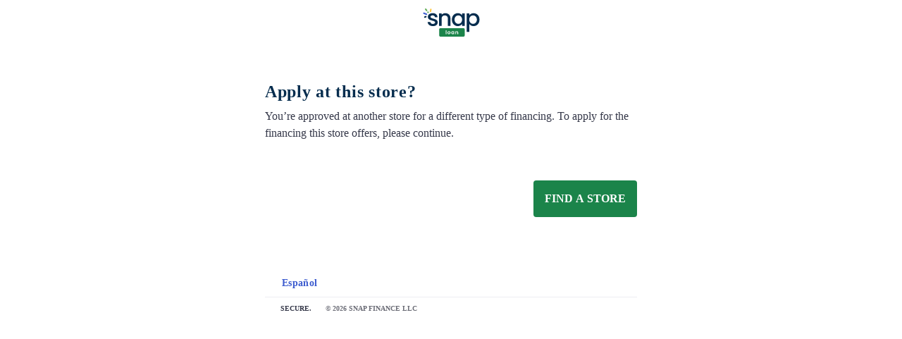

--- FILE ---
content_type: text/html; charset=utf-8
request_url: https://apply.snapfinance.com/snap-com?paramId=3w%2FEWVFzVGfi1E%2BWcXyAQsljS1AwpiW%2FaDIok%2F6DV5NwaIrtyOZ3K9eEytMD8rETPucEECGWOZRDfJ6btcAwvw%3D%3D&source=QR_CODE&merchantId=490248051
body_size: 2066
content:
<!DOCTYPE html>
<html lang="en">
    <head>
        <meta charset="utf-8"/>
        <meta name="robots" content="noindex, nofollow"/>

        <title>Consumer Application</title>
        <base href="/"/>

        <meta name="viewport" content="width=device-width, initial-scale=1"/>
        <link rel="icon" type="image/x-icon" href="../../favicon.ico"/>

        <!-- HTML no cache -->
        <meta http-equiv="Cache-Control" content="no-cache, no-store, must-revalidate"/>
        <meta http-equiv="Pragma" content="no-cache"/>
        <meta http-equiv="Expires" content="0"/>

        <!-- Google Tag Manager -->
        <!--
            Google chrome does not expose the nonce value after reading it. We need it
            in the DOM so that GTM can pull it in as a variable and append it to the inline
            scripts that is inserts to the DOM - we are using the data-nonce attribute
            to achieve this.
        -->
        <script nonce="AlbWIIqsnDIusMfqGaDcZ84kRbffVK7G" data-nonce="AlbWIIqsnDIusMfqGaDcZ84kRbffVK7G" id="gtmScript">
            (function (w, d, s, l, i) {
                w[l] = w[l] || [];
                w[l].push({
                    'gtm.start': new Date().getTime(),
                    event: 'gtm.js',
                });
                var f = d.getElementsByTagName(s)[0],
                    j = d.createElement(s),
                    dl = l != 'dataLayer' ? '&l=' + l : '';
                j.async = true;
                j.src = 'https://www.googletagmanager.com/gtm.js?id=' + i + dl;
                j.setAttribute('nonce', 'AlbWIIqsnDIusMfqGaDcZ84kRbffVK7G');
                f.parentNode.insertBefore(j, f);
            })(window, document, 'script', 'dataLayer', 'GTM-T4KFL8S');
        </script>
        <script nonce="AlbWIIqsnDIusMfqGaDcZ84kRbffVK7G" data-nonce="AlbWIIqsnDIusMfqGaDcZ84kRbffVK7G" id="gtmScript2">
            (function (w, d, s, l, i) {
                w[l] = w[l] || [];
                w[l].push({
                    'gtm.start': new Date().getTime(),
                    event: 'gtm.js',
                });
                var f = d.getElementsByTagName(s)[0],
                    j = d.createElement(s),
                    dl = l != 'dataLayer' ? '&l=' + l : '';
                j.async = true;
                j.src = 'https://www.googletagmanager.com/gtm.js?id=' + i + dl;
                j.setAttribute('nonce', 'AlbWIIqsnDIusMfqGaDcZ84kRbffVK7G');
                f.parentNode.insertBefore(j, f);
            })(window, document, 'script', 'dataLayer', 'GTM-52J6JQ5');
        </script>
        <!-- End Google Tag Manager -->

        <!-- Google Analytics -->
        <script type="text/javascript" nonce="AlbWIIqsnDIusMfqGaDcZ84kRbffVK7G">
            (function (i, s, o, g, r, a, m) {
                i['GoogleAnalyticsObject'] = r;
                (i[r] =
                    i[r] ||
                    function () {
                        (i[r].q = i[r].q || []).push(arguments);
                    }),
                    (i[r].l = 1 * new Date());
                (a = s.createElement(o)), (m = s.getElementsByTagName(o)[0]);
                a.async = 1;
                a.src = g;
                a.setAttribute('nonce', 'AlbWIIqsnDIusMfqGaDcZ84kRbffVK7G');
                m.parentNode.insertBefore(a, m);
            })(
                window,
                document,
                'script',
                'https://www.google-analytics.com/analytics.js',
                'ga'
            );
            ga('create', 'UA-65010724-4', 'auto');
            ga('create', 'UA-65010724-1', 'auto', 'sfdotcom');
            ga('send', 'pageview');
            ga('sfdotcom.send', 'pageview');
        </script>

        <!-- TMX -->
        <script type="text/javascript" nonce="AlbWIIqsnDIusMfqGaDcZ84kRbffVK7G">
            (function () {
                var buildrID = function buildrID() {
                    var rID = '',
                        i,
                        random;
                    for (i = 0; i < 32; i++) {
                        random = (Math.random() * 16) | 0;
                        if (i === 8 || i === 12 || i === 16 || i === 20) {
                            rID += '-';
                        }
                        rID += (
                            i === 12 ? 4 : i === 16 ? (random & 3) | 8 : random
                        ).toString(16);
                    }
                    return rID;
                };
                var id = buildrID();
                var tag = document.createElement('script');
                tag.src =
                    'https://content21.snapfinance.com/fp/tags.js?js=1&org_id=dbyn0zaq&session_id=' +
                    id +
                    '&pageid=4321';
                tag.setAttribute('nonce', 'AlbWIIqsnDIusMfqGaDcZ84kRbffVK7G');
                document.getElementsByTagName('head')[0].appendChild(tag);
                document
                    .getElementsByTagName('html')[0]
                    .setAttribute('data-tmx', id);
            })();
        </script>

        <!-- Data Analytics event tracking script -->
        <script async="" src="https://analytics-platform-maepl.snapanalytics.net/prod_ui_event.js" type="text/javascript" nonce="AlbWIIqsnDIusMfqGaDcZ84kRbffVK7G"></script>

        <script src="https://cdn.amplitude.com/script/aa17f4c39978e865660f7b49f3cd5f96.js"></script>
        <script src="https://cdn.amplitude.com/libs/plugin-session-replay-browser-1.4.0-min.js.gz"></script>

        <!-- Kameleoon -->
        <!-- avoids CSP errors on eval for Kameleoon config -->
        <script nonce="AlbWIIqsnDIusMfqGaDcZ84kRbffVK7G" type="text/javascript">
            window.kameleoonQueue = window.kameleoonQueue || [];

            function excludeKameleoonEval() {
                Kameleoon.Utils.runProtectedScript = function (code, fileName) {
                    let script = document.createElement('script');
                    script.innerHTML = code + '\n;';
                    if (fileName) {
                        script.innerHTML += '//# sourceURL=' + fileName;
                    }
                    script.setAttribute('nonce', 'AlbWIIqsnDIusMfqGaDcZ84kRbffVK7G');
                    document.head.appendChild(script);
                };
            }
            kameleoonQueue.push({
                level: 'IMMEDIATE',
                command: excludeKameleoonEval,
            });
        </script>
        <!-- init Kameleoon -->
        <script nonce="AlbWIIqsnDIusMfqGaDcZ84kRbffVK7G" type="text/javascript">
            // Duration in milliseconds to wait while the Kameleoon application file is loaded
            var kameleoonLoadingTimeout = 1000;

            window.kameleoonQueue = window.kameleoonQueue || [];
            window.kameleoonStartLoadTime = new Date().getTime();
            if (
                !document.getElementById('kameleoonLoadingStyleSheet') &&
                !window.kameleoonDisplayPageTimeOut
            ) {
                var kameleoonS = document.getElementsByTagName('script')[0];
                var kameleoonCc =
                    '* { visibility: hidden !important; background-image: none !important; }';
                var kameleoonStn = document.createElement('style');
                kameleoonStn.type = 'text/css';
                kameleoonStn.id = 'kameleoonLoadingStyleSheet';
                if (kameleoonStn.styleSheet) {
                    kameleoonStn.styleSheet.cssText = kameleoonCc;
                } else {
                    kameleoonStn.appendChild(
                        document.createTextNode(kameleoonCc)
                    );
                }
                kameleoonS.parentNode.insertBefore(kameleoonStn, kameleoonS);
                window.kameleoonDisplayPage = function (fromEngine) {
                    if (!fromEngine) {
                        window.kameleoonTimeout = true;
                    }
                    if (kameleoonStn.parentNode) {
                        kameleoonStn.parentNode.removeChild(kameleoonStn);
                    }
                };
                window.kameleoonDisplayPageTimeOut = window.setTimeout(
                    window.kameleoonDisplayPage,
                    kameleoonLoadingTimeout
                );
            }
        </script>
        <script nonce="AlbWIIqsnDIusMfqGaDcZ84kRbffVK7G" type="text/javascript" src="//bxq99w9f1s.kameleoon.eu/kameleoon.js" async="true" fetchpriority="high"></script>
        <!-- Initialize chat widget -->
        <script type="text/javascript" nonce="AlbWIIqsnDIusMfqGaDcZ84kRbffVK7G">
            document.addEventListener('initInContactChat', (event) => {
                (function (n, u) {
                    window.BrandEmbassy = n;
                    window[n] =
                        window[n] ||
                        function () {
                            (window[n].q = window[n].q || []).push(arguments);
                        };
                    window[n].u = u;
                    const e = document.createElement('script');
                    e.async = true;
                    e.src = u + '?' + Math.round(Date.now() / 1e3 / 3600);
                    e.setAttribute('nonce', 'AlbWIIqsnDIusMfqGaDcZ84kRbffVK7G');
                    document.head.appendChild(e);
                })(
                    'brandembassy',
                    'https://livechat-static-de-na1.niceincontact.com/4/chat.js'
                );

                brandembassy('init', 3928, event.detail.chatId);
                brandembassy('sendFirstMessageAutomatically', 'Hello');
            });
        </script>
    <link rel="stylesheet" href="styles.a5e6d714a8521f1aa2ad.css"></head>

    <body>
        <!-- Google Tag Manager (noscript) -->
        <noscript><iframe
                src="https://www.googletagmanager.com/ns.html?id=GTM-T4KFL8S"
                height="0"
                width="0"
                style="display: none; visibility: hidden"
            ></iframe
        ></noscript>
        <!-- End Google Tag Manager (noscript) -->

        <ca-root>
            <div id="loading">
                <div class="progress"></div>
            </div>
        </ca-root>
    <script src="runtime-es2015.3f4172bdc992606ef2fa.js" type="module"></script><script src="runtime-es5.3f4172bdc992606ef2fa.js" nomodule defer></script><script src="polyfills-es5.cd4b8e1ad6020f830cbb.js" nomodule defer></script><script src="polyfills-es2015.900c5899a5ffbe87b021.js" type="module"></script><script src="main-es2015.01c48c03ef12edac77f0.js" type="module"></script><script src="main-es5.01c48c03ef12edac77f0.js" nomodule defer></script></body>
</html>


--- FILE ---
content_type: text/html;charset=UTF-8
request_url: https://content21.snapfinance.com/fp/ls_fp.html;CIS3SID=5DC71860E8AB1269B27302396B30B076?org_id=dbyn0zaq&session_id=949072a0-ff52-4f7b-ae46-da649fda9d1c&nonce=7d45097400a1be2c
body_size: 15545
content:
<html lang="en"><title>empty</title><body><script type="text/javascript">var td_4q=td_4q||{};td_4q.td_6U=function(td_S,td_W){try{var td_h=[""];var td_D=0;for(var td_C=0;td_C<td_W.length;++td_C){td_h.push(String.fromCharCode(td_S.charCodeAt(td_D)^td_W.charCodeAt(td_C)));td_D++;
if(td_D>=td_S.length){td_D=0;}}return td_h.join("");}catch(td_g){return null;}};td_4q.td_5y=function(td_W){if(!String||!String.fromCharCode||!parseInt){return null;}try{this.td_c=td_W;this.td_d="";this.td_f=function(td_O,td_L){if(0===this.td_d.length){var td_c=this.td_c.substr(0,32);
var td_v="";for(var td_s=32;td_s<td_W.length;td_s+=2){td_v+=String.fromCharCode(parseInt(td_W.substr(td_s,2),16));}this.td_d=td_4q.td_6U(td_c,td_v);}if(this.td_d.substr){return this.td_d.substr(td_O,td_L);
}};}catch(td_K){}return null;};td_4q.td_0K=function(td_A){if(td_A===null||td_A.length===null||!String||!String.fromCharCode){return null;}var td_C=null;try{var td_h="";var td_r=[];var td_P=String.fromCharCode(48)+String.fromCharCode(48)+String.fromCharCode(48);
var td_i=0;for(var td_W=0;td_W<td_A.length;++td_W){if(65+td_i>=126){td_i=0;}var td_b=(td_P+td_A.charCodeAt(td_i++)).slice(-3);td_r.push(td_b);}var td_H=td_r.join("");td_i=0;for(var td_W=0;td_W<td_H.length;
++td_W){if(65+td_i>=126){td_i=0;}var td_k=String.fromCharCode(65+td_i++);if(td_k!==[][[]]+""){td_h+=td_k;}}td_C=td_4q.td_6U(td_h,td_H);}catch(td_x){return null;}return td_C;};td_4q.td_2d=function(td_M){if(td_M===null||td_M.length===null){return null;
}var td_c="";try{var td_d="";var td_e=0;for(var td_T=0;td_T<td_M.length;++td_T){if(65+td_e>=126){td_e=0;}var td_q=String.fromCharCode(65+td_e++);if(td_q!==[][[]]+""){td_d+=td_q;}}var td_W=td_4q.td_6U(td_d,td_M);
var td_B=td_W.match(/.{1,3}/g);for(var td_T=0;td_T<td_B.length;++td_T){td_c+=String.fromCharCode(parseInt(td_B[td_T],10));}}catch(td_D){return null;}return td_c;};td_4q.tdz_4b5d86583c3c4667875b63018c617445=new td_4q.td_5y("\x34\x62\x35\x64\x38\x36\x35\x38\x33\x63\x33\x63\x34\x36\x36\x37\x38\x37\x35\x62\x36\x33\x30\x31\x38\x63\x36\x31\x37\x34\x34\x35\x34\x30\x30\x36\x34\x37\x33\x62\x34\x62\x35\x35\x34\x37\x35\x31\x34\x33\x31\x37\x36\x30\x32\x30\x36\x36\x37\x66\x36\x36\x36\x33\x35\x31\x35\x33\x34\x31\x30\x37\x34\x65\x34\x37\x31\x66\x35\x62\x35\x39\x31\x35\x35\x37\x34\x32\x35\x34\x34\x36\x35\x64\x34\x35\x34\x30\x30\x65\x35\x61\x30\x35\x35\x63\x35\x33\x35\x31\x35\x62\x35\x63\x30\x65\x34\x33\x30\x66\x35\x31\x34\x32\x35\x33\x34\x34\x34\x61\x35\x34\x35\x63\x30\x66\x35\x31\x37\x61\x37\x64\x37\x36\x35\x39\x30\x66\x34\x32\x35\x34\x35\x61\x34\x34\x34\x30\x34\x63\x35\x63\x30\x62\x35\x31\x30\x30\x35\x64\x35\x38");
function td_2g(td_t){var td_s="";var td_K=function(){var td_C=Math.floor(Math.random()*62);if(td_C<10){return td_C;}if(td_C<36){return String.fromCharCode(td_C+55);}return String.fromCharCode(td_C+61);
};while(td_s.length<td_t){td_s+=td_K();}return((typeof(td_4q.tdz_4b5d86583c3c4667875b63018c617445)!=="undefined"&&typeof(td_4q.tdz_4b5d86583c3c4667875b63018c617445.td_f)!=="undefined")?(td_4q.tdz_4b5d86583c3c4667875b63018c617445.td_f(0,4)):null)+td_s;
}function td_6T(td_x){var td_p=td_2g(5);if(typeof(td_3b)!==[][[]]+""){td_3b(td_p,td_x);}return td_p;}function td_1X(td_K,td_s,td_Q){var td_R=td_s.getElementsByTagName(Number(103873).toString(18)).item(0);
var td_J=td_s.createElement(((typeof(td_4q.tdz_4b5d86583c3c4667875b63018c617445)!=="undefined"&&typeof(td_4q.tdz_4b5d86583c3c4667875b63018c617445.td_f)!=="undefined")?(td_4q.tdz_4b5d86583c3c4667875b63018c617445.td_f(4,6)):null));
var td_g=td_6T(((typeof(td_4q.tdz_4b5d86583c3c4667875b63018c617445)!=="undefined"&&typeof(td_4q.tdz_4b5d86583c3c4667875b63018c617445.td_f)!=="undefined")?(td_4q.tdz_4b5d86583c3c4667875b63018c617445.td_f(10,6)):null));
td_J.setAttribute(((typeof(td_4q.tdz_4b5d86583c3c4667875b63018c617445)!=="undefined"&&typeof(td_4q.tdz_4b5d86583c3c4667875b63018c617445.td_f)!=="undefined")?(td_4q.tdz_4b5d86583c3c4667875b63018c617445.td_f(16,2)):null),td_g);
td_J.setAttribute(Number(1285914).toString(35),((typeof(td_4q.tdz_4b5d86583c3c4667875b63018c617445)!=="undefined"&&typeof(td_4q.tdz_4b5d86583c3c4667875b63018c617445.td_f)!=="undefined")?(td_4q.tdz_4b5d86583c3c4667875b63018c617445.td_f(18,15)):null));
td_4q.td_5u(td_J);if(typeof td_Q!==[][[]]+""){var td_A=false;td_J.onload=td_J.onreadystatechange=function(){if(!td_A&&(!this.readyState||this.readyState===((typeof(td_4q.tdz_4b5d86583c3c4667875b63018c617445)!=="undefined"&&typeof(td_4q.tdz_4b5d86583c3c4667875b63018c617445.td_f)!=="undefined")?(td_4q.tdz_4b5d86583c3c4667875b63018c617445.td_f(33,6)):null)||this.readyState===((typeof(td_4q.tdz_4b5d86583c3c4667875b63018c617445)!=="undefined"&&typeof(td_4q.tdz_4b5d86583c3c4667875b63018c617445.td_f)!=="undefined")?(td_4q.tdz_4b5d86583c3c4667875b63018c617445.td_f(39,8)):null))){td_A=true;
td_Q();}};td_J.onerror=function(td_l){td_A=true;td_Q();};}td_J.setAttribute(((typeof(td_4q.tdz_4b5d86583c3c4667875b63018c617445)!=="undefined"&&typeof(td_4q.tdz_4b5d86583c3c4667875b63018c617445.td_f)!=="undefined")?(td_4q.tdz_4b5d86583c3c4667875b63018c617445.td_f(47,3)):null),td_K);
td_R.appendChild(td_J);}function td_3u(td_U,td_Q,td_P,td_f){var td_t=td_f.createElement(((typeof(td_4q.tdz_4b5d86583c3c4667875b63018c617445)!=="undefined"&&typeof(td_4q.tdz_4b5d86583c3c4667875b63018c617445.td_f)!=="undefined")?(td_4q.tdz_4b5d86583c3c4667875b63018c617445.td_f(50,3)):null));
var td_o=td_6T(((typeof(td_4q.tdz_4b5d86583c3c4667875b63018c617445)!=="undefined"&&typeof(td_4q.tdz_4b5d86583c3c4667875b63018c617445.td_f)!=="undefined")?(td_4q.tdz_4b5d86583c3c4667875b63018c617445.td_f(53,3)):null));
td_t.setAttribute(((typeof(td_4q.tdz_4b5d86583c3c4667875b63018c617445)!=="undefined"&&typeof(td_4q.tdz_4b5d86583c3c4667875b63018c617445.td_f)!=="undefined")?(td_4q.tdz_4b5d86583c3c4667875b63018c617445.td_f(16,2)):null),td_o);
td_t.setAttribute(((typeof(td_4q.tdz_4b5d86583c3c4667875b63018c617445)!=="undefined"&&typeof(td_4q.tdz_4b5d86583c3c4667875b63018c617445.td_f)!=="undefined")?(td_4q.tdz_4b5d86583c3c4667875b63018c617445.td_f(56,3)):null),((typeof(td_4q.tdz_4b5d86583c3c4667875b63018c617445)!=="undefined"&&typeof(td_4q.tdz_4b5d86583c3c4667875b63018c617445.td_f)!=="undefined")?(td_4q.tdz_4b5d86583c3c4667875b63018c617445.td_f(59,5)):null));
td_t.style.visibility=((typeof(td_4q.tdz_4b5d86583c3c4667875b63018c617445)!=="undefined"&&typeof(td_4q.tdz_4b5d86583c3c4667875b63018c617445.td_f)!=="undefined")?(td_4q.tdz_4b5d86583c3c4667875b63018c617445.td_f(64,6)):null);
td_t.setAttribute(((typeof(td_4q.tdz_4b5d86583c3c4667875b63018c617445)!=="undefined"&&typeof(td_4q.tdz_4b5d86583c3c4667875b63018c617445.td_f)!=="undefined")?(td_4q.tdz_4b5d86583c3c4667875b63018c617445.td_f(47,3)):null),td_Q);
if(typeof td_P!==[][[]]+""){td_t.onload=td_P;td_t.onabort=td_P;td_t.onerror=td_P;td_t.oninvalid=td_P;}td_U.appendChild(td_t);}function td_0r(td_G,td_p){var td_R=td_p.getElementsByTagName(Number(103873).toString(18))[0];
td_3u(td_R,td_G,null,td_p);}td_4q.tdz_52712fc16a1642628136bd3e69f00e09=new td_4q.td_5y("\x35\x32\x37\x31\x32\x66\x63\x31\x36\x61\x31\x36\x34\x32\x36\x32\x38\x31\x33\x36\x62\x64\x33\x65\x36\x39\x66\x30\x30\x65\x30\x39\x30\x35\x30\x32\x30\x37\x30\x31\x30\x32\x35\x36\x35\x33\x30\x31");
var td_A=(function(){function td_PU(td_NL,td_kK){td_NL=[td_NL[0]>>>16,td_NL[0]&65535,td_NL[1]>>>16,td_NL[1]&65535];td_kK=[td_kK[0]>>>16,td_kK[0]&65535,td_kK[1]>>>16,td_kK[1]&65535];var td_i5=[0,0,0,0];
td_i5[3]+=td_NL[3]+td_kK[3];td_i5[2]+=td_i5[3]>>>16;td_i5[3]&=65535;td_i5[2]+=td_NL[2]+td_kK[2];td_i5[1]+=td_i5[2]>>>16;td_i5[2]&=65535;td_i5[1]+=td_NL[1]+td_kK[1];td_i5[0]+=td_i5[1]>>>16;td_i5[1]&=65535;
td_i5[0]+=td_NL[0]+td_kK[0];td_i5[0]&=65535;return[(td_i5[0]<<16)|td_i5[1],(td_i5[2]<<16)|td_i5[3]];}function td_H5(td_xK,td_EF){td_xK=[td_xK[0]>>>16,td_xK[0]&65535,td_xK[1]>>>16,td_xK[1]&65535];td_EF=[td_EF[0]>>>16,td_EF[0]&65535,td_EF[1]>>>16,td_EF[1]&65535];
var td_Ao=[0,0,0,0];td_Ao[3]+=td_xK[3]*td_EF[3];td_Ao[2]+=td_Ao[3]>>>16;td_Ao[3]&=65535;td_Ao[2]+=td_xK[2]*td_EF[3];td_Ao[1]+=td_Ao[2]>>>16;td_Ao[2]&=65535;td_Ao[2]+=td_xK[3]*td_EF[2];td_Ao[1]+=td_Ao[2]>>>16;
td_Ao[2]&=65535;td_Ao[1]+=td_xK[1]*td_EF[3];td_Ao[0]+=td_Ao[1]>>>16;td_Ao[1]&=65535;td_Ao[1]+=td_xK[2]*td_EF[2];td_Ao[0]+=td_Ao[1]>>>16;td_Ao[1]&=65535;td_Ao[1]+=td_xK[3]*td_EF[1];td_Ao[0]+=td_Ao[1]>>>16;
td_Ao[1]&=65535;td_Ao[0]+=(td_xK[0]*td_EF[3])+(td_xK[1]*td_EF[2])+(td_xK[2]*td_EF[1])+(td_xK[3]*td_EF[0]);td_Ao[0]&=65535;return[(td_Ao[0]<<16)|td_Ao[1],(td_Ao[2]<<16)|td_Ao[3]];}function td_Il(td_ZR,td_BR){td_BR%=64;
if(td_BR===32){return[td_ZR[1],td_ZR[0]];}else{if(td_BR<32){return[(td_ZR[0]<<td_BR)|(td_ZR[1]>>>(32-td_BR)),(td_ZR[1]<<td_BR)|(td_ZR[0]>>>(32-td_BR))];}else{td_BR-=32;return[(td_ZR[1]<<td_BR)|(td_ZR[0]>>>(32-td_BR)),(td_ZR[0]<<td_BR)|(td_ZR[1]>>>(32-td_BR))];
}}}function td_X9(td_up,td_uV){td_uV%=64;if(td_uV===0){return td_up;}else{if(td_uV<32){return[(td_up[0]<<td_uV)|(td_up[1]>>>(32-td_uV)),td_up[1]<<td_uV];}else{return[td_up[1]<<(td_uV-32),0];}}}function td_BW(td_Hu,td_Sb){return[td_Hu[0]^td_Sb[0],td_Hu[1]^td_Sb[1]];
}function td_Mh(td_aK){td_aK=td_BW(td_aK,[0,td_aK[0]>>>1]);td_aK=td_H5(td_aK,[4283543511,3981806797]);td_aK=td_BW(td_aK,[0,td_aK[0]>>>1]);td_aK=td_H5(td_aK,[3301882366,444984403]);td_aK=td_BW(td_aK,[0,td_aK[0]>>>1]);
return td_aK;}function td_iX(td_L9,td_Dc){td_L9=td_L9||"";td_Dc=td_Dc||0;var td_wz=td_L9.length%16;var td_yS=td_L9.length-td_wz;var td_yn=[0,td_Dc];var td_Xa=[0,td_Dc];var td_xv=[0,0];var td_Hj=[0,0];var td_GP=[2277735313,289559509];
var td_Nx=[1291169091,658871167];for(var td_KU=0;td_KU<td_yS;td_KU=td_KU+16){td_xv=[((td_L9.charCodeAt(td_KU+4)&255))|((td_L9.charCodeAt(td_KU+5)&255)<<8)|((td_L9.charCodeAt(td_KU+6)&255)<<16)|((td_L9.charCodeAt(td_KU+7)&255)<<24),((td_L9.charCodeAt(td_KU)&255))|((td_L9.charCodeAt(td_KU+1)&255)<<8)|((td_L9.charCodeAt(td_KU+2)&255)<<16)|((td_L9.charCodeAt(td_KU+3)&255)<<24)];
td_Hj=[((td_L9.charCodeAt(td_KU+12)&255))|((td_L9.charCodeAt(td_KU+13)&255)<<8)|((td_L9.charCodeAt(td_KU+14)&255)<<16)|((td_L9.charCodeAt(td_KU+15)&255)<<24),((td_L9.charCodeAt(td_KU+8)&255))|((td_L9.charCodeAt(td_KU+9)&255)<<8)|((td_L9.charCodeAt(td_KU+10)&255)<<16)|((td_L9.charCodeAt(td_KU+11)&255)<<24)];
td_xv=td_H5(td_xv,td_GP);td_xv=td_Il(td_xv,31);td_xv=td_H5(td_xv,td_Nx);td_yn=td_BW(td_yn,td_xv);td_yn=td_Il(td_yn,27);td_yn=td_PU(td_yn,td_Xa);td_yn=td_PU(td_H5(td_yn,[0,5]),[0,1390208809]);td_Hj=td_H5(td_Hj,td_Nx);
td_Hj=td_Il(td_Hj,33);td_Hj=td_H5(td_Hj,td_GP);td_Xa=td_BW(td_Xa,td_Hj);td_Xa=td_Il(td_Xa,31);td_Xa=td_PU(td_Xa,td_yn);td_Xa=td_PU(td_H5(td_Xa,[0,5]),[0,944331445]);}td_xv=[0,0];td_Hj=[0,0];switch(td_wz){case 15:td_Hj=td_BW(td_Hj,td_X9([0,td_L9.charCodeAt(td_KU+14)],48));
case 14:td_Hj=td_BW(td_Hj,td_X9([0,td_L9.charCodeAt(td_KU+13)],40));case 13:td_Hj=td_BW(td_Hj,td_X9([0,td_L9.charCodeAt(td_KU+12)],32));case 12:td_Hj=td_BW(td_Hj,td_X9([0,td_L9.charCodeAt(td_KU+11)],24));
case 11:td_Hj=td_BW(td_Hj,td_X9([0,td_L9.charCodeAt(td_KU+10)],16));case 10:td_Hj=td_BW(td_Hj,td_X9([0,td_L9.charCodeAt(td_KU+9)],8));case 9:td_Hj=td_BW(td_Hj,[0,td_L9.charCodeAt(td_KU+8)]);td_Hj=td_H5(td_Hj,td_Nx);
td_Hj=td_Il(td_Hj,33);td_Hj=td_H5(td_Hj,td_GP);td_Xa=td_BW(td_Xa,td_Hj);case 8:td_xv=td_BW(td_xv,td_X9([0,td_L9.charCodeAt(td_KU+7)],56));case 7:td_xv=td_BW(td_xv,td_X9([0,td_L9.charCodeAt(td_KU+6)],48));
case 6:td_xv=td_BW(td_xv,td_X9([0,td_L9.charCodeAt(td_KU+5)],40));case 5:td_xv=td_BW(td_xv,td_X9([0,td_L9.charCodeAt(td_KU+4)],32));case 4:td_xv=td_BW(td_xv,td_X9([0,td_L9.charCodeAt(td_KU+3)],24));case 3:td_xv=td_BW(td_xv,td_X9([0,td_L9.charCodeAt(td_KU+2)],16));
case 2:td_xv=td_BW(td_xv,td_X9([0,td_L9.charCodeAt(td_KU+1)],8));case 1:td_xv=td_BW(td_xv,[0,td_L9.charCodeAt(td_KU)]);td_xv=td_H5(td_xv,td_GP);td_xv=td_Il(td_xv,31);td_xv=td_H5(td_xv,td_Nx);td_yn=td_BW(td_yn,td_xv);
}td_yn=td_BW(td_yn,[0,td_L9.length]);td_Xa=td_BW(td_Xa,[0,td_L9.length]);td_yn=td_PU(td_yn,td_Xa);td_Xa=td_PU(td_Xa,td_yn);td_yn=td_Mh(td_yn);td_Xa=td_Mh(td_Xa);td_yn=td_PU(td_yn,td_Xa);td_Xa=td_PU(td_Xa,td_yn);
return(((typeof(td_4q.tdz_52712fc16a1642628136bd3e69f00e09)!=="undefined"&&typeof(td_4q.tdz_52712fc16a1642628136bd3e69f00e09.td_f)!=="undefined")?(td_4q.tdz_52712fc16a1642628136bd3e69f00e09.td_f(0,8)):null)+(td_yn[0]>>>0).toString(16)).slice(-8)+(((typeof(td_4q.tdz_52712fc16a1642628136bd3e69f00e09)!=="undefined"&&typeof(td_4q.tdz_52712fc16a1642628136bd3e69f00e09.td_f)!=="undefined")?(td_4q.tdz_52712fc16a1642628136bd3e69f00e09.td_f(0,8)):null)+(td_yn[1]>>>0).toString(16)).slice(-8)+(((typeof(td_4q.tdz_52712fc16a1642628136bd3e69f00e09)!=="undefined"&&typeof(td_4q.tdz_52712fc16a1642628136bd3e69f00e09.td_f)!=="undefined")?(td_4q.tdz_52712fc16a1642628136bd3e69f00e09.td_f(0,8)):null)+(td_Xa[0]>>>0).toString(16)).slice(-8)+(((typeof(td_4q.tdz_52712fc16a1642628136bd3e69f00e09)!=="undefined"&&typeof(td_4q.tdz_52712fc16a1642628136bd3e69f00e09.td_f)!=="undefined")?(td_4q.tdz_52712fc16a1642628136bd3e69f00e09.td_f(0,8)):null)+(td_Xa[1]>>>0).toString(16)).slice(-8);
}return{murmur3_hash128:td_iX};})();function td_1Z(td_IZ,td_SV){return td_A.murmur3_hash128(td_IZ,td_SV);}td_4q.tdz_bfb34fbc77c84dad8bfccb399f368b7b=new td_4q.td_5y("\x62\x66\x62\x33\x34\x66\x62\x63\x37\x37\x63\x38\x34\x64\x61\x64\x38\x62\x66\x63\x63\x62\x33\x39\x39\x66\x33\x36\x38\x62\x37\x62\x35\x37\x35\x31\x35\x33\x30\x62\x37\x32\x32\x37\x32\x30\x32\x31\x30\x37\x30\x37\x35\x31\x37\x64\x31\x32\x30\x30\x30\x30\x31\x30\x35\x39\x35\x66\x34\x30\x30\x35\x31\x31");
var td_4q=td_4q||{};if(typeof td_4q.td_2c===[][[]]+""){td_4q.td_2c=[];}var td_4n=((typeof(td_4q.tdz_bfb34fbc77c84dad8bfccb399f368b7b)!=="undefined"&&typeof(td_4q.tdz_bfb34fbc77c84dad8bfccb399f368b7b.td_f)!=="undefined")?(td_4q.tdz_bfb34fbc77c84dad8bfccb399f368b7b.td_f(0,12)):null);
function td_6Y(td_oH){if(typeof td_6M===[][[]]+""){return null;}try{var td_oX=td_6M;var td_Di=window.localStorage.getItem(td_4n);if(td_Di!==null&&td_Di.length>0){td_oX+=((typeof(td_4q.tdz_bfb34fbc77c84dad8bfccb399f368b7b)!=="undefined"&&typeof(td_4q.tdz_bfb34fbc77c84dad8bfccb399f368b7b.td_f)!=="undefined")?(td_4q.tdz_bfb34fbc77c84dad8bfccb399f368b7b.td_f(12,6)):null)+td_Di;
if(td_Di[0]!=="_"){td_6Z("_"+td_Di);}}if(td_oH===true){td_oX+=((typeof(td_4q.tdz_bfb34fbc77c84dad8bfccb399f368b7b)!=="undefined"&&typeof(td_4q.tdz_bfb34fbc77c84dad8bfccb399f368b7b.td_f)!=="undefined")?(td_4q.tdz_bfb34fbc77c84dad8bfccb399f368b7b.td_f(18,3)):null);
}td_1X(td_oX,document);return td_oX;}catch(td_dI){}return null;}function td_6Z(td_zZ){try{window.localStorage.setItem(td_4n,td_zZ);}catch(td_fm){}return null;}td_4q.td_2c.push(function(){var td_2V= new td_4q.td_5y("[base64]");td_6M=(td_2V)?td_2V.td_f(0,129):null;});td_4q.tdz_4a510f4f5e6a4c6bbc497a7d9c63cb3f=new td_4q.td_5y("\x34\x61\x35\x31\x30\x66\x34\x66\x35\x65\x36\x61\x34\x63\x36\x62\x62\x63\x34\x39\x37\x61\x37\x64\x39\x63\x36\x33\x63\x62\x33\x66\x35\x64\x30\x66\x34\x35\x34\x34\x34\x34\x34\x36\x35\x64\x31\x35\x31\x35\x30\x63\x35\x38\x31\x37\x35\x35\x30\x66\x35\x66\x30\x36\x34\x32\x31\x37\x34\x64\x34\x39\x35\x32\x30\x65\x35\x35\x30\x65\x35\x63\x30\x30\x34\x32\x30\x33\x35\x32\x35\x30\x30\x30\x35\x32\x30\x31\x35\x37\x30\x32\x30\x39\x30\x39\x30\x37\x35\x36\x30\x35\x35\x31\x30\x30\x35\x30\x33\x61\x35\x62\x30\x31\x35\x63\x30\x37\x30\x31\x31\x37\x31\x34\x37\x38\x34\x35\x31\x33\x35\x36\x31\x64\x36\x34\x31\x30\x34\x32\x34\x31\x30\x61\x30\x63\x35\x34");
td_3U=function(){var td_qX=((typeof(td_4q.tdz_4a510f4f5e6a4c6bbc497a7d9c63cb3f)!=="undefined"&&typeof(td_4q.tdz_4a510f4f5e6a4c6bbc497a7d9c63cb3f.td_f)!=="undefined")?(td_4q.tdz_4a510f4f5e6a4c6bbc497a7d9c63cb3f.td_f(0,21)):null);
var td_FQ=typeof window===((typeof(td_4q.tdz_4a510f4f5e6a4c6bbc497a7d9c63cb3f)!=="undefined"&&typeof(td_4q.tdz_4a510f4f5e6a4c6bbc497a7d9c63cb3f.td_f)!=="undefined")?(td_4q.tdz_4a510f4f5e6a4c6bbc497a7d9c63cb3f.td_f(21,6)):null);
var td_DV=td_FQ?window:{};if(td_DV.JS_SHA256_NO_WINDOW){td_FQ=false;}var td_cO=!td_DV.JS_SHA256_NO_ARRAY_BUFFER&&typeof ArrayBuffer!==[][[]]+"";var td_qg=((typeof(td_4q.tdz_4a510f4f5e6a4c6bbc497a7d9c63cb3f)!=="undefined"&&typeof(td_4q.tdz_4a510f4f5e6a4c6bbc497a7d9c63cb3f.td_f)!=="undefined")?(td_4q.tdz_4a510f4f5e6a4c6bbc497a7d9c63cb3f.td_f(27,16)):null).split("");
var td_K0=[-2147483648,8388608,32768,128];var td_gs=[24,16,8,0];var td_AD=[1116352408,1899447441,3049323471,3921009573,961987163,1508970993,2453635748,2870763221,3624381080,310598401,607225278,1426881987,1925078388,2162078206,2614888103,3248222580,3835390401,4022224774,264347078,604807628,770255983,1249150122,1555081692,1996064986,2554220882,2821834349,2952996808,3210313671,3336571891,3584528711,113926993,338241895,666307205,773529912,1294757372,1396182291,1695183700,1986661051,2177026350,2456956037,2730485921,2820302411,3259730800,3345764771,3516065817,3600352804,4094571909,275423344,430227734,506948616,659060556,883997877,958139571,1322822218,1537002063,1747873779,1955562222,2024104815,2227730452,2361852424,2428436474,2756734187,3204031479,3329325298];
var td_A=[];if(td_DV.JS_SHA256_NO_NODE_JS||!Array.isArray){Array.isArray=function(td_FE){return Object.prototype.toString.call(td_FE)===((typeof(td_4q.tdz_4a510f4f5e6a4c6bbc497a7d9c63cb3f)!=="undefined"&&typeof(td_4q.tdz_4a510f4f5e6a4c6bbc497a7d9c63cb3f.td_f)!=="undefined")?(td_4q.tdz_4a510f4f5e6a4c6bbc497a7d9c63cb3f.td_f(43,14)):null);
};}if(td_cO&&(td_DV.JS_SHA256_NO_ARRAY_BUFFER_IS_VIEW||!ArrayBuffer.isView)){ArrayBuffer.isView=function(td_CY){return typeof td_CY===((typeof(td_4q.tdz_4a510f4f5e6a4c6bbc497a7d9c63cb3f)!=="undefined"&&typeof(td_4q.tdz_4a510f4f5e6a4c6bbc497a7d9c63cb3f.td_f)!=="undefined")?(td_4q.tdz_4a510f4f5e6a4c6bbc497a7d9c63cb3f.td_f(21,6)):null)&&td_CY.buffer&&td_CY.buffer.constructor===ArrayBuffer;
};}instance=new td_qZ(false,false);this.update=function(td_rG){instance.update(td_rG);};this.hash=function(td_FS){instance.update(td_FS);return instance.toString();};this.toString=function(){return instance.toString();
};function td_qZ(){this.blocks=[0,0,0,0,0,0,0,0,0,0,0,0,0,0,0,0,0];this.h0=1779033703;this.h1=3144134277;this.h2=1013904242;this.h3=2773480762;this.h4=1359893119;this.h5=2600822924;this.h6=528734635;this.h7=1541459225;
this.block=this.start=this.bytes=this.hBytes=0;this.finalized=this.hashed=false;this.first=true;}td_qZ.prototype.update=function(td_yI){if(this.finalized){return;}var td_Ji,td_ZS=typeof td_yI;if(td_ZS!==((typeof(td_4q.tdz_4a510f4f5e6a4c6bbc497a7d9c63cb3f)!=="undefined"&&typeof(td_4q.tdz_4a510f4f5e6a4c6bbc497a7d9c63cb3f.td_f)!=="undefined")?(td_4q.tdz_4a510f4f5e6a4c6bbc497a7d9c63cb3f.td_f(57,6)):null)){if(td_ZS===((typeof(td_4q.tdz_4a510f4f5e6a4c6bbc497a7d9c63cb3f)!=="undefined"&&typeof(td_4q.tdz_4a510f4f5e6a4c6bbc497a7d9c63cb3f.td_f)!=="undefined")?(td_4q.tdz_4a510f4f5e6a4c6bbc497a7d9c63cb3f.td_f(21,6)):null)){if(td_yI===null){throw new Error(td_qX);
}else{if(td_cO&&td_yI.constructor===ArrayBuffer){td_yI=new Uint8Array(td_yI);}else{if(!Array.isArray(td_yI)){if(!td_cO||!ArrayBuffer.isView(td_yI)){throw new Error(td_qX);}}}}}else{throw new Error(td_qX);
}td_Ji=true;}var td_xy,td_RJ=0,td_yG,td_ei=td_yI.length,td_EK=this.blocks;while(td_RJ<td_ei){if(this.hashed){this.hashed=false;td_EK[0]=this.block;td_EK[16]=td_EK[1]=td_EK[2]=td_EK[3]=td_EK[4]=td_EK[5]=td_EK[6]=td_EK[7]=td_EK[8]=td_EK[9]=td_EK[10]=td_EK[11]=td_EK[12]=td_EK[13]=td_EK[14]=td_EK[15]=0;
}if(td_Ji){for(td_yG=this.start;td_RJ<td_ei&&td_yG<64;++td_RJ){td_EK[td_yG>>2]|=td_yI[td_RJ]<<td_gs[td_yG++&3];}}else{for(td_yG=this.start;td_RJ<td_ei&&td_yG<64;++td_RJ){td_xy=td_yI.charCodeAt(td_RJ);if(td_xy<128){td_EK[td_yG>>2]|=td_xy<<td_gs[td_yG++&3];
}else{if(td_xy<2048){td_EK[td_yG>>2]|=(192|(td_xy>>6))<<td_gs[td_yG++&3];td_EK[td_yG>>2]|=(128|(td_xy&63))<<td_gs[td_yG++&3];}else{if(td_xy<55296||td_xy>=57344){td_EK[td_yG>>2]|=(224|(td_xy>>12))<<td_gs[td_yG++&3];
td_EK[td_yG>>2]|=(128|((td_xy>>6)&63))<<td_gs[td_yG++&3];td_EK[td_yG>>2]|=(128|(td_xy&63))<<td_gs[td_yG++&3];}else{td_xy=65536+(((td_xy&1023)<<10)|(td_yI.charCodeAt(++td_RJ)&1023));td_EK[td_yG>>2]|=(240|(td_xy>>18))<<td_gs[td_yG++&3];
td_EK[td_yG>>2]|=(128|((td_xy>>12)&63))<<td_gs[td_yG++&3];td_EK[td_yG>>2]|=(128|((td_xy>>6)&63))<<td_gs[td_yG++&3];td_EK[td_yG>>2]|=(128|(td_xy&63))<<td_gs[td_yG++&3];}}}}}this.lastByteIndex=td_yG;this.bytes+=td_yG-this.start;
if(td_yG>=64){this.block=td_EK[16];this.start=td_yG-64;this.hash();this.hashed=true;}else{this.start=td_yG;}}if(this.bytes>4294967295){this.hBytes+=this.bytes/4294967296<<0;this.bytes=this.bytes%4294967296;
}return this;};td_qZ.prototype.finalize=function(){if(this.finalized){return;}this.finalized=true;var td_dA=this.blocks,td_JO=this.lastByteIndex;td_dA[16]=this.block;td_dA[td_JO>>2]|=td_K0[td_JO&3];this.block=td_dA[16];
if(td_JO>=56){if(!this.hashed){this.hash();}td_dA[0]=this.block;td_dA[16]=td_dA[1]=td_dA[2]=td_dA[3]=td_dA[4]=td_dA[5]=td_dA[6]=td_dA[7]=td_dA[8]=td_dA[9]=td_dA[10]=td_dA[11]=td_dA[12]=td_dA[13]=td_dA[14]=td_dA[15]=0;
}td_dA[14]=this.hBytes<<3|this.bytes>>>29;td_dA[15]=this.bytes<<3;this.hash();};td_qZ.prototype.hash=function(){var td_uf=this.h0,td_RR=this.h1,td_Hz=this.h2,td_su=this.h3,td_Jt=this.h4,td_CU=this.h5,td_kO=this.h6,td_dH=this.h7,td_uU=this.blocks,td_sr,td_Iy,td_W4,td_vo,td_w8,td_mb,td_Vh,td_qf,td_EH,td_Dz,td_sp;
for(td_sr=16;td_sr<64;++td_sr){td_w8=td_uU[td_sr-15];td_Iy=((td_w8>>>7)|(td_w8<<25))^((td_w8>>>18)|(td_w8<<14))^(td_w8>>>3);td_w8=td_uU[td_sr-2];td_W4=((td_w8>>>17)|(td_w8<<15))^((td_w8>>>19)|(td_w8<<13))^(td_w8>>>10);
td_uU[td_sr]=td_uU[td_sr-16]+td_Iy+td_uU[td_sr-7]+td_W4<<0;}td_sp=td_RR&td_Hz;for(td_sr=0;td_sr<64;td_sr+=4){if(this.first){td_qf=704751109;td_w8=td_uU[0]-210244248;td_dH=td_w8-1521486534<<0;td_su=td_w8+143694565<<0;
this.first=false;}else{td_Iy=((td_uf>>>2)|(td_uf<<30))^((td_uf>>>13)|(td_uf<<19))^((td_uf>>>22)|(td_uf<<10));td_W4=((td_Jt>>>6)|(td_Jt<<26))^((td_Jt>>>11)|(td_Jt<<21))^((td_Jt>>>25)|(td_Jt<<7));td_qf=td_uf&td_RR;
td_vo=td_qf^(td_uf&td_Hz)^td_sp;td_Vh=(td_Jt&td_CU)^(~td_Jt&td_kO);td_w8=td_dH+td_W4+td_Vh+td_AD[td_sr]+td_uU[td_sr];td_mb=td_Iy+td_vo;td_dH=td_su+td_w8<<0;td_su=td_w8+td_mb<<0;}td_Iy=((td_su>>>2)|(td_su<<30))^((td_su>>>13)|(td_su<<19))^((td_su>>>22)|(td_su<<10));
td_W4=((td_dH>>>6)|(td_dH<<26))^((td_dH>>>11)|(td_dH<<21))^((td_dH>>>25)|(td_dH<<7));td_EH=td_su&td_uf;td_vo=td_EH^(td_su&td_RR)^td_qf;td_Vh=(td_dH&td_Jt)^(~td_dH&td_CU);td_w8=td_kO+td_W4+td_Vh+td_AD[td_sr+1]+td_uU[td_sr+1];
td_mb=td_Iy+td_vo;td_kO=td_Hz+td_w8<<0;td_Hz=td_w8+td_mb<<0;td_Iy=((td_Hz>>>2)|(td_Hz<<30))^((td_Hz>>>13)|(td_Hz<<19))^((td_Hz>>>22)|(td_Hz<<10));td_W4=((td_kO>>>6)|(td_kO<<26))^((td_kO>>>11)|(td_kO<<21))^((td_kO>>>25)|(td_kO<<7));
td_Dz=td_Hz&td_su;td_vo=td_Dz^(td_Hz&td_uf)^td_EH;td_Vh=(td_kO&td_dH)^(~td_kO&td_Jt);td_w8=td_CU+td_W4+td_Vh+td_AD[td_sr+2]+td_uU[td_sr+2];td_mb=td_Iy+td_vo;td_CU=td_RR+td_w8<<0;td_RR=td_w8+td_mb<<0;td_Iy=((td_RR>>>2)|(td_RR<<30))^((td_RR>>>13)|(td_RR<<19))^((td_RR>>>22)|(td_RR<<10));
td_W4=((td_CU>>>6)|(td_CU<<26))^((td_CU>>>11)|(td_CU<<21))^((td_CU>>>25)|(td_CU<<7));td_sp=td_RR&td_Hz;td_vo=td_sp^(td_RR&td_su)^td_Dz;td_Vh=(td_CU&td_kO)^(~td_CU&td_dH);td_w8=td_Jt+td_W4+td_Vh+td_AD[td_sr+3]+td_uU[td_sr+3];
td_mb=td_Iy+td_vo;td_Jt=td_uf+td_w8<<0;td_uf=td_w8+td_mb<<0;}this.h0=this.h0+td_uf<<0;this.h1=this.h1+td_RR<<0;this.h2=this.h2+td_Hz<<0;this.h3=this.h3+td_su<<0;this.h4=this.h4+td_Jt<<0;this.h5=this.h5+td_CU<<0;
this.h6=this.h6+td_kO<<0;this.h7=this.h7+td_dH<<0;};td_qZ.prototype.hex=function(){this.finalize();var td_S3=this.h0,td_vQ=this.h1,td_KA=this.h2,td_bs=this.h3,td_oM=this.h4,td_Jn=this.h5,td_Mg=this.h6,td_ZM=this.h7;
var td_r2=td_qg[(td_S3>>28)&15]+td_qg[(td_S3>>24)&15]+td_qg[(td_S3>>20)&15]+td_qg[(td_S3>>16)&15]+td_qg[(td_S3>>12)&15]+td_qg[(td_S3>>8)&15]+td_qg[(td_S3>>4)&15]+td_qg[td_S3&15]+td_qg[(td_vQ>>28)&15]+td_qg[(td_vQ>>24)&15]+td_qg[(td_vQ>>20)&15]+td_qg[(td_vQ>>16)&15]+td_qg[(td_vQ>>12)&15]+td_qg[(td_vQ>>8)&15]+td_qg[(td_vQ>>4)&15]+td_qg[td_vQ&15]+td_qg[(td_KA>>28)&15]+td_qg[(td_KA>>24)&15]+td_qg[(td_KA>>20)&15]+td_qg[(td_KA>>16)&15]+td_qg[(td_KA>>12)&15]+td_qg[(td_KA>>8)&15]+td_qg[(td_KA>>4)&15]+td_qg[td_KA&15]+td_qg[(td_bs>>28)&15]+td_qg[(td_bs>>24)&15]+td_qg[(td_bs>>20)&15]+td_qg[(td_bs>>16)&15]+td_qg[(td_bs>>12)&15]+td_qg[(td_bs>>8)&15]+td_qg[(td_bs>>4)&15]+td_qg[td_bs&15]+td_qg[(td_oM>>28)&15]+td_qg[(td_oM>>24)&15]+td_qg[(td_oM>>20)&15]+td_qg[(td_oM>>16)&15]+td_qg[(td_oM>>12)&15]+td_qg[(td_oM>>8)&15]+td_qg[(td_oM>>4)&15]+td_qg[td_oM&15]+td_qg[(td_Jn>>28)&15]+td_qg[(td_Jn>>24)&15]+td_qg[(td_Jn>>20)&15]+td_qg[(td_Jn>>16)&15]+td_qg[(td_Jn>>12)&15]+td_qg[(td_Jn>>8)&15]+td_qg[(td_Jn>>4)&15]+td_qg[td_Jn&15]+td_qg[(td_Mg>>28)&15]+td_qg[(td_Mg>>24)&15]+td_qg[(td_Mg>>20)&15]+td_qg[(td_Mg>>16)&15]+td_qg[(td_Mg>>12)&15]+td_qg[(td_Mg>>8)&15]+td_qg[(td_Mg>>4)&15]+td_qg[td_Mg&15];
td_r2+=td_qg[(td_ZM>>28)&15]+td_qg[(td_ZM>>24)&15]+td_qg[(td_ZM>>20)&15]+td_qg[(td_ZM>>16)&15]+td_qg[(td_ZM>>12)&15]+td_qg[(td_ZM>>8)&15]+td_qg[(td_ZM>>4)&15]+td_qg[td_ZM&15];return td_r2;};td_qZ.prototype.toString=td_qZ.prototype.hex;
};td_4q.tdz_5616413c640f43c491932f0d8ddf9d42=new td_4q.td_5y("\x35\x36\x31\x36\x34\x31\x33\x63\x36\x34\x30\x66\x34\x33\x63\x34\x39\x31\x39\x33\x32\x66\x30\x64\x38\x64\x64\x66\x39\x64\x34\x32\x31\x35\x37\x39\x36\x31\x36\x34\x31\x62\x31\x31\x37\x63\x33\x33\x36\x34\x37\x62\x34\x30\x30\x33\x34\x36\x35\x32\x34\x33\x37\x62\x36\x39\x36\x35\x31\x36\x31\x33\x37\x64\x33\x36\x36\x34\x32\x62\x34\x38\x30\x31\x31\x36\x30\x37\x31\x39\x33\x30\x35\x62\x34\x37\x35\x36\x35\x65\x37\x65\x34\x36\x35\x31\x34\x33\x35\x32\x34\x33\x37\x62\x35\x64\x35\x65\x30\x66\x37\x31\x35\x37\x30\x34\x35\x31\x31\x36\x37\x34\x35\x64\x35\x34\x35\x37\x32\x33\x35\x34\x30\x33\x31\x37\x32\x31\x30\x30\x30\x31\x37\x63\x30\x30\x35\x33\x37\x33\x31\x61\x37\x33\x35\x35\x35\x31\x37\x35\x37\x34\x35\x37\x30\x34\x35\x66\x37\x62\x36\x33\x34\x39\x37\x31\x35\x37\x30\x34\x35\x64\x37\x36\x36\x32\x36\x30\x35\x32\x37\x30\x31\x34\x35\x66\x31\x33\x34\x62\x30\x31\x31\x36\x33\x66\x35\x38\x30\x61\x35\x30\x35\x37\x34\x64\x36\x35\x35\x30\x35\x62\x34\x37\x34\x34\x35\x64\x30\x34\x37\x34\x34\x36\x35\x66\x31\x31\x34\x37\x35\x36\x31\x31\x36\x31\x37\x61\x37\x33\x34\x62\x35\x63\x34\x35\x31\x35\x35\x35\x31\x36\x36\x64\x32\x37\x32\x39\x30\x39\x35\x62\x30\x64\x35\x38\x35\x37\x36\x35\x34\x33\x35\x37\x35\x30\x35\x64\x35\x66\x37\x30\x30\x62\x34\x34\x35\x62\x35\x64\x30\x33\x37\x62\x35\x65\x30\x64\x35\x64\x36\x65\x35\x34\x35\x62\x37\x63\x35\x66\x30\x38\x35\x39\x33\x33\x35\x64\x30\x36\x34\x62\x32\x30\x34\x31\x30\x64\x37\x62\x36\x31\x37\x33\x35\x66\x34\x33\x35\x33\x35\x32\x35\x65\x34\x62\x32\x30\x34\x34\x35\x64\x37\x66\x33\x35\x36\x63\x35\x61\x30\x32\x35\x62\x37\x34\x35\x38\x31\x36\x37\x65\x35\x62\x31\x33\x35\x39\x32\x36\x34\x61\x30\x62\x31\x33\x31\x35\x35\x63\x31\x36\x37\x35\x34\x32\x34\x35\x35\x61\x35\x34\x36\x35\x35\x35\x35\x37\x35\x32\x31\x31\x35\x66\x36\x32\x35\x35\x31\x34\x34\x37\x35\x61\x30\x63\x35\x61\x35\x30\x37\x32\x35\x38\x35\x31\x37\x39\x32\x32\x37\x35\x32\x66\x35\x37\x30\x61\x31\x35\x31\x33\x35\x63\x31\x36\x35\x62\x34\x30\x37\x36\x35\x37\x35\x63\x35\x66\x35\x61\x35\x65\x37\x64\x30\x36\x34\x32\x34\x37\x35\x33\x30\x37\x34\x34\x35\x36\x32\x65\x36\x37\x37\x30\x37\x34\x37\x63\x34\x62\x34\x32\x30\x61\x35\x66\x31\x36\x35\x64\x31\x36\x32\x64\x32\x33\x37\x34\x30\x62\x35\x36\x35\x62\x35\x39\x35\x33\x36\x35\x34\x34\x35\x64\x35\x35\x35\x36\x30\x64\x34\x32\x34\x36\x34\x36\x32\x31\x35\x31\x35\x30\x30\x38\x35\x62\x37\x34\x35\x65\x34\x33\x35\x61\x35\x65\x30\x61\x35\x31\x33\x33\x35\x31\x30\x61\x33\x33\x30\x66\x35\x37\x30\x30\x35\x62\x34\x35\x34\x36\x37\x62\x35\x30\x35\x35\x36\x33\x35\x38\x35\x64\x30\x37\x35\x39\x34\x33\x34\x33\x34\x36\x36\x34\x35\x62\x30\x63\x35\x61\x35\x63\x37\x30\x35\x37\x35\x37\x34\x30\x30\x39\x35\x39\x30\x30\x37\x37\x31\x34\x30\x31\x30\x38\x37\x62\x33\x37\x37\x30\x36\x31\x34\x30\x35\x38\x37\x65\x36\x35\x37\x38\x35\x38\x35\x64\x31\x36\x34\x65\x31\x34\x35\x31\x31\x34\x35\x39\x37\x66\x30\x61\x35\x61\x34\x63\x34\x39\x37\x62\x35\x66\x35\x33\x30\x35\x35\x62\x32\x36\x35\x64\x31\x36\x31\x36\x31\x66\x35\x30\x33\x34\x35\x63\x35\x64\x35\x62\x35\x33\x35\x38\x36\x36\x35\x63\x35\x65\x35\x64\x30\x36\x31\x39\x35\x64\x36\x30\x30\x39\x35\x30\x35\x61\x33\x33\x35\x35\x35\x64\x37\x64\x35\x30\x35\x64\x34\x37\x31\x65\x31\x30\x30\x35\x35\x39\x31\x36\x30\x37\x30\x65\x36\x65\x30\x64\x35\x61\x35\x36\x35\x61\x34\x31\x34\x32\x31\x36\x30\x35\x30\x31\x36\x34\x30\x61\x35\x38\x35\x30\x35\x66\x31\x31\x34\x37\x31\x33\x35\x62\x31\x61\x30\x38\x36\x36\x35\x30\x35\x64\x35\x36\x30\x39\x34\x37\x31\x37\x31\x38\x35\x63\x33\x33\x30\x66\x35\x37\x30\x30\x35\x62\x34\x35\x34\x36\x31\x36\x30\x36\x36\x31\x35\x64\x35\x66\x35\x37\x30\x63\x34\x31\x34\x37\x31\x30\x33\x30\x35\x64\x34\x30\x31\x37\x35\x35\x36\x65\x35\x38\x35\x37\x35\x37\x35\x64\x31\x31\x34\x33\x34\x34\x36\x62\x30\x31\x31\x36\x31\x30\x35\x63\x31\x36\x31\x34\x30\x30\x30\x35\x30\x36\x30\x32\x36\x31\x35\x64\x35\x66\x35\x37\x30\x63\x34\x31\x34\x37\x31\x30\x33\x65\x36\x34\x36\x34\x30\x61\x35\x61\x35\x64\x35\x65\x34\x65\x34\x30\x31\x32\x35\x34\x30\x30\x35\x34\x30\x38\x33\x33\x30\x64\x30\x38\x35\x64\x30\x62\x34\x33\x34\x31\x31\x35\x37\x62\x37\x34\x36\x31\x35\x64\x35\x66\x35\x37\x30\x63\x34\x31\x34\x37\x31\x30\x35\x66\x30\x63\x36\x34\x30\x61\x35\x61\x35\x64\x35\x65\x34\x65\x34\x30\x31\x32\x35\x66\x30\x35\x33\x33\x35\x31\x30\x61\x30\x30\x30\x39\x34\x65\x31\x37\x31\x34\x37\x63\x36\x31\x31\x36\x30\x35\x31\x38\x30\x34\x36\x36\x35\x61\x30\x64\x35\x32\x35\x62\x34\x37\x31\x35\x31\x34\x37\x30\x32\x36\x36\x33\x35\x30\x35\x66\x35\x64\x35\x63\x34\x35\x31\x35\x31\x30\x35\x37\x31\x36\x35\x35\x35\x35\x32\x62\x35\x38\x30\x37\x31\x34\x37\x64\x36\x36\x31\x36\x36\x39\x37\x62\x35\x35\x35\x32\x31\x33\x32\x63\x36\x35\x36\x33\x35\x39\x30\x38\x35\x30\x35\x63\x31\x34\x34\x37\x31\x39\x36\x31\x35\x31\x35\x63\x35\x63\x30\x33\x31\x30\x35\x32\x31\x36\x35\x34\x33\x33\x30\x66\x35\x37\x30\x30\x35\x62\x34\x35\x34\x36\x31\x36\x36\x31\x35\x65\x35\x62\x35\x66\x35\x36\x34\x33\x30\x31\x31\x61\x30\x30\x33\x31\x35\x64\x35\x64\x30\x37\x35\x62\x34\x65\x34\x32\x31\x39\x36\x33\x35\x61\x30\x39\x35\x65\x30\x31\x31\x38\x35\x63\x34\x61\x35\x36\x36\x65\x30\x64\x35\x61\x35\x36\x35\x61\x34\x31\x34\x32\x31\x36\x36\x34\x35\x39\x35\x63\x30\x64\x35\x33\x31\x34\x30\x38\x34\x38\x30\x35\x36\x34\x30\x61\x35\x61\x35\x64\x35\x65\x34\x65\x34\x30\x31\x32\x33\x36\x35\x38\x30\x62\x35\x36\x30\x31\x34\x34\x35\x37\x30\x39\x34\x61\x30\x34\x34\x37\x35\x62\x35\x64\x35\x66\x35\x39\x34\x33\x35\x66\x36\x34\x30\x61\x35\x38\x35\x30\x35\x66\x31\x31\x34\x37\x31\x33\x35\x32\x30\x35\x37\x34\x35\x30\x35\x61\x37\x61\x35\x63\x31\x32\x35\x35\x30\x38\x36\x65\x30\x64\x31\x37\x30\x66\x35\x36\x30\x61\x37\x62\x36\x31\x35\x63\x36\x36\x35\x30\x35\x32\x31\x34\x36\x39\x31\x33\x30\x61\x37\x39\x36\x37\x31\x30\x32\x39\x36\x34\x36\x31\x30\x61\x34\x37\x31\x39\x35\x66\x35\x36\x34\x37\x31\x32\x30\x37\x31\x30\x31\x32\x35\x39\x30\x38\x30\x64\x30\x32\x31\x39\x33\x31\x36\x36\x37\x65\x35\x61\x35\x34\x35\x62\x35\x33\x35\x37\x34\x35\x36\x38\x30\x63\x35\x34\x35\x65\x35\x35\x30\x35\x34\x30\x31\x33\x33\x30\x35\x35\x35\x66\x35\x30\x34\x62\x35\x61\x36\x30\x30\x33\x35\x64\x30\x62\x34\x63\x30\x31\x32\x61\x30\x39\x34\x64\x30\x64\x35\x32\x35\x62\x35\x36\x35\x37\x34\x35\x35\x66\x35\x62\x35\x66\x36\x65\x31\x30\x35\x37\x35\x32\x35\x31\x31\x34\x35\x64\x35\x31\x31\x31\x35\x35\x34\x66\x35\x34\x30\x33\x31\x63\x31\x64\x32\x34\x34\x32\x30\x35\x34\x65\x30\x31\x30\x31\x30\x32\x35\x65\x30\x31\x30\x65\x31\x64\x31\x61\x34\x36\x34\x34\x35\x30\x35\x32\x35\x38\x35\x64\x35\x39\x31\x39\x31\x62\x35\x39\x33\x36\x35\x63\x35\x63\x30\x64\x35\x31\x31\x36\x35\x38\x36\x39\x35\x32\x35\x36\x31\x35\x34\x34\x31\x36\x35\x31\x30\x61\x30\x33\x30\x66\x36\x39\x30\x35\x35\x30\x31\x32\x36\x64\x34\x36\x35\x64\x35\x37\x34\x30\x35\x37\x35\x63\x31\x31\x35\x62\x36\x32\x35\x35\x31\x34\x34\x37\x35\x61\x30\x63\x35\x61\x37\x38\x35\x66\x35\x64\x34\x31\x35\x64\x30\x66\x35\x34\x34\x34\x30\x39\x35\x63\x31\x34\x31\x65\x31\x39\x33\x37\x35\x31\x35\x35\x35\x61\x35\x33\x31\x31\x37\x30\x35\x38\x34\x34\x35\x36\x30\x64\x34\x32\x31\x34\x37\x39\x30\x35\x35\x62\x35\x64\x31\x30");
var td_4q=td_4q||{};var td_B=0;var td_e=1;var td_E=2;var td_w=3;var td_h=4;td_4q.td_2C=td_B;var td_4u={td_1u:function(){if(typeof navigator!==[][[]]+""){this.td_m(navigator.userAgent,navigator.vendor,navigator.platform,navigator.appVersion,window.opera);
}},td_m:function(td_y,td_X,td_J,td_g,td_k){this.td_v=[{string:td_y,subString:((typeof(td_4q.tdz_5616413c640f43c491932f0d8ddf9d42)!=="undefined"&&typeof(td_4q.tdz_5616413c640f43c491932f0d8ddf9d42.td_f)!=="undefined")?(td_4q.tdz_5616413c640f43c491932f0d8ddf9d42.td_f(0,5)):null),versionSearch:((typeof(td_4q.tdz_5616413c640f43c491932f0d8ddf9d42)!=="undefined"&&typeof(td_4q.tdz_5616413c640f43c491932f0d8ddf9d42.td_f)!=="undefined")?(td_4q.tdz_5616413c640f43c491932f0d8ddf9d42.td_f(5,4)):null),identity:((typeof(td_4q.tdz_5616413c640f43c491932f0d8ddf9d42)!=="undefined"&&typeof(td_4q.tdz_5616413c640f43c491932f0d8ddf9d42.td_f)!=="undefined")?(td_4q.tdz_5616413c640f43c491932f0d8ddf9d42.td_f(9,5)):null)},{string:td_y,subString:((typeof(td_4q.tdz_5616413c640f43c491932f0d8ddf9d42)!=="undefined"&&typeof(td_4q.tdz_5616413c640f43c491932f0d8ddf9d42.td_f)!=="undefined")?(td_4q.tdz_5616413c640f43c491932f0d8ddf9d42.td_f(14,5)):null),versionSearch:((typeof(td_4q.tdz_5616413c640f43c491932f0d8ddf9d42)!=="undefined"&&typeof(td_4q.tdz_5616413c640f43c491932f0d8ddf9d42.td_f)!=="undefined")?(td_4q.tdz_5616413c640f43c491932f0d8ddf9d42.td_f(19,4)):null),identity:((typeof(td_4q.tdz_5616413c640f43c491932f0d8ddf9d42)!=="undefined"&&typeof(td_4q.tdz_5616413c640f43c491932f0d8ddf9d42.td_f)!=="undefined")?(td_4q.tdz_5616413c640f43c491932f0d8ddf9d42.td_f(23,11)):null)},{string:td_y,subString:((typeof(td_4q.tdz_5616413c640f43c491932f0d8ddf9d42)!=="undefined"&&typeof(td_4q.tdz_5616413c640f43c491932f0d8ddf9d42.td_f)!=="undefined")?(td_4q.tdz_5616413c640f43c491932f0d8ddf9d42.td_f(34,10)):null),versionSearch:((typeof(td_4q.tdz_5616413c640f43c491932f0d8ddf9d42)!=="undefined"&&typeof(td_4q.tdz_5616413c640f43c491932f0d8ddf9d42.td_f)!=="undefined")?(td_4q.tdz_5616413c640f43c491932f0d8ddf9d42.td_f(34,10)):null),identity:((typeof(td_4q.tdz_5616413c640f43c491932f0d8ddf9d42)!=="undefined"&&typeof(td_4q.tdz_5616413c640f43c491932f0d8ddf9d42.td_f)!=="undefined")?(td_4q.tdz_5616413c640f43c491932f0d8ddf9d42.td_f(34,10)):null)},{string:td_y,subString:((typeof(td_4q.tdz_5616413c640f43c491932f0d8ddf9d42)!=="undefined"&&typeof(td_4q.tdz_5616413c640f43c491932f0d8ddf9d42.td_f)!=="undefined")?(td_4q.tdz_5616413c640f43c491932f0d8ddf9d42.td_f(44,5)):null),versionSearch:((typeof(td_4q.tdz_5616413c640f43c491932f0d8ddf9d42)!=="undefined"&&typeof(td_4q.tdz_5616413c640f43c491932f0d8ddf9d42.td_f)!=="undefined")?(td_4q.tdz_5616413c640f43c491932f0d8ddf9d42.td_f(49,4)):null),identity:((typeof(td_4q.tdz_5616413c640f43c491932f0d8ddf9d42)!=="undefined"&&typeof(td_4q.tdz_5616413c640f43c491932f0d8ddf9d42.td_f)!=="undefined")?(td_4q.tdz_5616413c640f43c491932f0d8ddf9d42.td_f(49,4)):null)},{string:td_y,subString:((typeof(td_4q.tdz_5616413c640f43c491932f0d8ddf9d42)!=="undefined"&&typeof(td_4q.tdz_5616413c640f43c491932f0d8ddf9d42.td_f)!=="undefined")?(td_4q.tdz_5616413c640f43c491932f0d8ddf9d42.td_f(53,4)):null),versionSearch:((typeof(td_4q.tdz_5616413c640f43c491932f0d8ddf9d42)!=="undefined"&&typeof(td_4q.tdz_5616413c640f43c491932f0d8ddf9d42.td_f)!=="undefined")?(td_4q.tdz_5616413c640f43c491932f0d8ddf9d42.td_f(57,3)):null),identity:((typeof(td_4q.tdz_5616413c640f43c491932f0d8ddf9d42)!=="undefined"&&typeof(td_4q.tdz_5616413c640f43c491932f0d8ddf9d42.td_f)!=="undefined")?(td_4q.tdz_5616413c640f43c491932f0d8ddf9d42.td_f(49,4)):null)},{string:td_y,subString:((typeof(td_4q.tdz_5616413c640f43c491932f0d8ddf9d42)!=="undefined"&&typeof(td_4q.tdz_5616413c640f43c491932f0d8ddf9d42.td_f)!=="undefined")?(td_4q.tdz_5616413c640f43c491932f0d8ddf9d42.td_f(60,5)):null),versionSearch:((typeof(td_4q.tdz_5616413c640f43c491932f0d8ddf9d42)!=="undefined"&&typeof(td_4q.tdz_5616413c640f43c491932f0d8ddf9d42.td_f)!=="undefined")?(td_4q.tdz_5616413c640f43c491932f0d8ddf9d42.td_f(65,4)):null),identity:((typeof(td_4q.tdz_5616413c640f43c491932f0d8ddf9d42)!=="undefined"&&typeof(td_4q.tdz_5616413c640f43c491932f0d8ddf9d42.td_f)!=="undefined")?(td_4q.tdz_5616413c640f43c491932f0d8ddf9d42.td_f(49,4)):null)},{string:td_y,subString:((typeof(td_4q.tdz_5616413c640f43c491932f0d8ddf9d42)!=="undefined"&&typeof(td_4q.tdz_5616413c640f43c491932f0d8ddf9d42.td_f)!=="undefined")?(td_4q.tdz_5616413c640f43c491932f0d8ddf9d42.td_f(69,7)):null),versionSearch:((typeof(td_4q.tdz_5616413c640f43c491932f0d8ddf9d42)!=="undefined"&&typeof(td_4q.tdz_5616413c640f43c491932f0d8ddf9d42.td_f)!=="undefined")?(td_4q.tdz_5616413c640f43c491932f0d8ddf9d42.td_f(76,6)):null),identity:((typeof(td_4q.tdz_5616413c640f43c491932f0d8ddf9d42)!=="undefined"&&typeof(td_4q.tdz_5616413c640f43c491932f0d8ddf9d42.td_f)!=="undefined")?(td_4q.tdz_5616413c640f43c491932f0d8ddf9d42.td_f(49,4)):null)},{string:td_y,subString:((typeof(td_4q.tdz_5616413c640f43c491932f0d8ddf9d42)!=="undefined"&&typeof(td_4q.tdz_5616413c640f43c491932f0d8ddf9d42.td_f)!=="undefined")?(td_4q.tdz_5616413c640f43c491932f0d8ddf9d42.td_f(82,9)):null),versionSearch:((typeof(td_4q.tdz_5616413c640f43c491932f0d8ddf9d42)!=="undefined"&&typeof(td_4q.tdz_5616413c640f43c491932f0d8ddf9d42.td_f)!=="undefined")?(td_4q.tdz_5616413c640f43c491932f0d8ddf9d42.td_f(82,9)):null),identity:((typeof(td_4q.tdz_5616413c640f43c491932f0d8ddf9d42)!=="undefined"&&typeof(td_4q.tdz_5616413c640f43c491932f0d8ddf9d42.td_f)!=="undefined")?(td_4q.tdz_5616413c640f43c491932f0d8ddf9d42.td_f(91,6)):null)},{string:td_y,subString:((typeof(td_4q.tdz_5616413c640f43c491932f0d8ddf9d42)!=="undefined"&&typeof(td_4q.tdz_5616413c640f43c491932f0d8ddf9d42.td_f)!=="undefined")?(td_4q.tdz_5616413c640f43c491932f0d8ddf9d42.td_f(97,14)):null),identity:((typeof(td_4q.tdz_5616413c640f43c491932f0d8ddf9d42)!=="undefined"&&typeof(td_4q.tdz_5616413c640f43c491932f0d8ddf9d42.td_f)!=="undefined")?(td_4q.tdz_5616413c640f43c491932f0d8ddf9d42.td_f(97,14)):null)},{string:td_y,subString:((typeof(td_4q.tdz_5616413c640f43c491932f0d8ddf9d42)!=="undefined"&&typeof(td_4q.tdz_5616413c640f43c491932f0d8ddf9d42.td_f)!=="undefined")?(td_4q.tdz_5616413c640f43c491932f0d8ddf9d42.td_f(111,9)):null),identity:((typeof(td_4q.tdz_5616413c640f43c491932f0d8ddf9d42)!=="undefined"&&typeof(td_4q.tdz_5616413c640f43c491932f0d8ddf9d42.td_f)!=="undefined")?(td_4q.tdz_5616413c640f43c491932f0d8ddf9d42.td_f(111,9)):null)},{string:td_y,subString:((typeof(td_4q.tdz_5616413c640f43c491932f0d8ddf9d42)!=="undefined"&&typeof(td_4q.tdz_5616413c640f43c491932f0d8ddf9d42.td_f)!=="undefined")?(td_4q.tdz_5616413c640f43c491932f0d8ddf9d42.td_f(120,8)):null),identity:((typeof(td_4q.tdz_5616413c640f43c491932f0d8ddf9d42)!=="undefined"&&typeof(td_4q.tdz_5616413c640f43c491932f0d8ddf9d42.td_f)!=="undefined")?(td_4q.tdz_5616413c640f43c491932f0d8ddf9d42.td_f(111,9)):null)},{string:td_y,subString:((typeof(td_4q.tdz_5616413c640f43c491932f0d8ddf9d42)!=="undefined"&&typeof(td_4q.tdz_5616413c640f43c491932f0d8ddf9d42.td_f)!=="undefined")?(td_4q.tdz_5616413c640f43c491932f0d8ddf9d42.td_f(128,6)):null),identity:((typeof(td_4q.tdz_5616413c640f43c491932f0d8ddf9d42)!=="undefined"&&typeof(td_4q.tdz_5616413c640f43c491932f0d8ddf9d42.td_f)!=="undefined")?(td_4q.tdz_5616413c640f43c491932f0d8ddf9d42.td_f(128,6)):null)},{string:td_y,subString:((typeof(td_4q.tdz_5616413c640f43c491932f0d8ddf9d42)!=="undefined"&&typeof(td_4q.tdz_5616413c640f43c491932f0d8ddf9d42.td_f)!=="undefined")?(td_4q.tdz_5616413c640f43c491932f0d8ddf9d42.td_f(134,6)):null),identity:((typeof(td_4q.tdz_5616413c640f43c491932f0d8ddf9d42)!=="undefined"&&typeof(td_4q.tdz_5616413c640f43c491932f0d8ddf9d42.td_f)!=="undefined")?(td_4q.tdz_5616413c640f43c491932f0d8ddf9d42.td_f(134,6)):null)},{string:td_y,subString:((typeof(td_4q.tdz_5616413c640f43c491932f0d8ddf9d42)!=="undefined"&&typeof(td_4q.tdz_5616413c640f43c491932f0d8ddf9d42.td_f)!=="undefined")?(td_4q.tdz_5616413c640f43c491932f0d8ddf9d42.td_f(140,7)):null),versionSearch:((typeof(td_4q.tdz_5616413c640f43c491932f0d8ddf9d42)!=="undefined"&&typeof(td_4q.tdz_5616413c640f43c491932f0d8ddf9d42.td_f)!=="undefined")?(td_4q.tdz_5616413c640f43c491932f0d8ddf9d42.td_f(147,8)):null),identity:((typeof(td_4q.tdz_5616413c640f43c491932f0d8ddf9d42)!=="undefined"&&typeof(td_4q.tdz_5616413c640f43c491932f0d8ddf9d42.td_f)!=="undefined")?(td_4q.tdz_5616413c640f43c491932f0d8ddf9d42.td_f(140,7)):null)},{string:td_y,subString:((typeof(td_4q.tdz_5616413c640f43c491932f0d8ddf9d42)!=="undefined"&&typeof(td_4q.tdz_5616413c640f43c491932f0d8ddf9d42.td_f)!=="undefined")?(td_4q.tdz_5616413c640f43c491932f0d8ddf9d42.td_f(155,5)):null),identity:((typeof(td_4q.tdz_5616413c640f43c491932f0d8ddf9d42)!=="undefined"&&typeof(td_4q.tdz_5616413c640f43c491932f0d8ddf9d42.td_f)!=="undefined")?(td_4q.tdz_5616413c640f43c491932f0d8ddf9d42.td_f(160,7)):null),versionSearch:((typeof(td_4q.tdz_5616413c640f43c491932f0d8ddf9d42)!=="undefined"&&typeof(td_4q.tdz_5616413c640f43c491932f0d8ddf9d42.td_f)!=="undefined")?(td_4q.tdz_5616413c640f43c491932f0d8ddf9d42.td_f(155,5)):null)},{string:td_y,subString:((typeof(td_4q.tdz_5616413c640f43c491932f0d8ddf9d42)!=="undefined"&&typeof(td_4q.tdz_5616413c640f43c491932f0d8ddf9d42.td_f)!=="undefined")?(td_4q.tdz_5616413c640f43c491932f0d8ddf9d42.td_f(167,5)):null),identity:((typeof(td_4q.tdz_5616413c640f43c491932f0d8ddf9d42)!=="undefined"&&typeof(td_4q.tdz_5616413c640f43c491932f0d8ddf9d42.td_f)!=="undefined")?(td_4q.tdz_5616413c640f43c491932f0d8ddf9d42.td_f(134,6)):null),versionSearch:((typeof(td_4q.tdz_5616413c640f43c491932f0d8ddf9d42)!=="undefined"&&typeof(td_4q.tdz_5616413c640f43c491932f0d8ddf9d42.td_f)!=="undefined")?(td_4q.tdz_5616413c640f43c491932f0d8ddf9d42.td_f(167,5)):null)},{string:td_y,subString:((typeof(td_4q.tdz_5616413c640f43c491932f0d8ddf9d42)!=="undefined"&&typeof(td_4q.tdz_5616413c640f43c491932f0d8ddf9d42.td_f)!=="undefined")?(td_4q.tdz_5616413c640f43c491932f0d8ddf9d42.td_f(172,18)):null),identity:((typeof(td_4q.tdz_5616413c640f43c491932f0d8ddf9d42)!=="undefined"&&typeof(td_4q.tdz_5616413c640f43c491932f0d8ddf9d42.td_f)!=="undefined")?(td_4q.tdz_5616413c640f43c491932f0d8ddf9d42.td_f(172,18)):null),versionSearch:((typeof(td_4q.tdz_5616413c640f43c491932f0d8ddf9d42)!=="undefined"&&typeof(td_4q.tdz_5616413c640f43c491932f0d8ddf9d42.td_f)!=="undefined")?(td_4q.tdz_5616413c640f43c491932f0d8ddf9d42.td_f(172,18)):null)},{string:td_X,subString:((typeof(td_4q.tdz_5616413c640f43c491932f0d8ddf9d42)!=="undefined"&&typeof(td_4q.tdz_5616413c640f43c491932f0d8ddf9d42.td_f)!=="undefined")?(td_4q.tdz_5616413c640f43c491932f0d8ddf9d42.td_f(190,5)):null),identity:((typeof(td_4q.tdz_5616413c640f43c491932f0d8ddf9d42)!=="undefined"&&typeof(td_4q.tdz_5616413c640f43c491932f0d8ddf9d42.td_f)!=="undefined")?(td_4q.tdz_5616413c640f43c491932f0d8ddf9d42.td_f(195,6)):null),versionSearch:((typeof(td_4q.tdz_5616413c640f43c491932f0d8ddf9d42)!=="undefined"&&typeof(td_4q.tdz_5616413c640f43c491932f0d8ddf9d42.td_f)!=="undefined")?(td_4q.tdz_5616413c640f43c491932f0d8ddf9d42.td_f(201,7)):null)},{prop:td_k,identity:((typeof(td_4q.tdz_5616413c640f43c491932f0d8ddf9d42)!=="undefined"&&typeof(td_4q.tdz_5616413c640f43c491932f0d8ddf9d42.td_f)!=="undefined")?(td_4q.tdz_5616413c640f43c491932f0d8ddf9d42.td_f(9,5)):null),versionSearch:((typeof(td_4q.tdz_5616413c640f43c491932f0d8ddf9d42)!=="undefined"&&typeof(td_4q.tdz_5616413c640f43c491932f0d8ddf9d42.td_f)!=="undefined")?(td_4q.tdz_5616413c640f43c491932f0d8ddf9d42.td_f(201,7)):null)},{string:td_X,subString:((typeof(td_4q.tdz_5616413c640f43c491932f0d8ddf9d42)!=="undefined"&&typeof(td_4q.tdz_5616413c640f43c491932f0d8ddf9d42.td_f)!=="undefined")?(td_4q.tdz_5616413c640f43c491932f0d8ddf9d42.td_f(208,4)):null),identity:((typeof(td_4q.tdz_5616413c640f43c491932f0d8ddf9d42)!=="undefined"&&typeof(td_4q.tdz_5616413c640f43c491932f0d8ddf9d42.td_f)!=="undefined")?(td_4q.tdz_5616413c640f43c491932f0d8ddf9d42.td_f(208,4)):null)},{string:td_X,subString:((typeof(td_4q.tdz_5616413c640f43c491932f0d8ddf9d42)!=="undefined"&&typeof(td_4q.tdz_5616413c640f43c491932f0d8ddf9d42.td_f)!=="undefined")?(td_4q.tdz_5616413c640f43c491932f0d8ddf9d42.td_f(212,3)):null),identity:((typeof(td_4q.tdz_5616413c640f43c491932f0d8ddf9d42)!=="undefined"&&typeof(td_4q.tdz_5616413c640f43c491932f0d8ddf9d42.td_f)!=="undefined")?(td_4q.tdz_5616413c640f43c491932f0d8ddf9d42.td_f(215,9)):null)},{string:td_y,subString:((typeof(td_4q.tdz_5616413c640f43c491932f0d8ddf9d42)!=="undefined"&&typeof(td_4q.tdz_5616413c640f43c491932f0d8ddf9d42.td_f)!=="undefined")?(td_4q.tdz_5616413c640f43c491932f0d8ddf9d42.td_f(160,7)):null),identity:((typeof(td_4q.tdz_5616413c640f43c491932f0d8ddf9d42)!=="undefined"&&typeof(td_4q.tdz_5616413c640f43c491932f0d8ddf9d42.td_f)!=="undefined")?(td_4q.tdz_5616413c640f43c491932f0d8ddf9d42.td_f(160,7)):null)},{string:td_X,subString:((typeof(td_4q.tdz_5616413c640f43c491932f0d8ddf9d42)!=="undefined"&&typeof(td_4q.tdz_5616413c640f43c491932f0d8ddf9d42.td_f)!=="undefined")?(td_4q.tdz_5616413c640f43c491932f0d8ddf9d42.td_f(224,6)):null),identity:((typeof(td_4q.tdz_5616413c640f43c491932f0d8ddf9d42)!=="undefined"&&typeof(td_4q.tdz_5616413c640f43c491932f0d8ddf9d42.td_f)!=="undefined")?(td_4q.tdz_5616413c640f43c491932f0d8ddf9d42.td_f(224,6)):null)},{string:td_y,subString:((typeof(td_4q.tdz_5616413c640f43c491932f0d8ddf9d42)!=="undefined"&&typeof(td_4q.tdz_5616413c640f43c491932f0d8ddf9d42.td_f)!=="undefined")?(td_4q.tdz_5616413c640f43c491932f0d8ddf9d42.td_f(230,8)):null),identity:((typeof(td_4q.tdz_5616413c640f43c491932f0d8ddf9d42)!=="undefined"&&typeof(td_4q.tdz_5616413c640f43c491932f0d8ddf9d42.td_f)!=="undefined")?(td_4q.tdz_5616413c640f43c491932f0d8ddf9d42.td_f(230,8)):null)},{string:td_y,subString:((typeof(td_4q.tdz_5616413c640f43c491932f0d8ddf9d42)!=="undefined"&&typeof(td_4q.tdz_5616413c640f43c491932f0d8ddf9d42.td_f)!=="undefined")?(td_4q.tdz_5616413c640f43c491932f0d8ddf9d42.td_f(238,4)):null),identity:((typeof(td_4q.tdz_5616413c640f43c491932f0d8ddf9d42)!=="undefined"&&typeof(td_4q.tdz_5616413c640f43c491932f0d8ddf9d42.td_f)!=="undefined")?(td_4q.tdz_5616413c640f43c491932f0d8ddf9d42.td_f(242,8)):null),versionSearch:((typeof(td_4q.tdz_5616413c640f43c491932f0d8ddf9d42)!=="undefined"&&typeof(td_4q.tdz_5616413c640f43c491932f0d8ddf9d42.td_f)!=="undefined")?(td_4q.tdz_5616413c640f43c491932f0d8ddf9d42.td_f(238,4)):null)},{string:td_y,subString:((typeof(td_4q.tdz_5616413c640f43c491932f0d8ddf9d42)!=="undefined"&&typeof(td_4q.tdz_5616413c640f43c491932f0d8ddf9d42.td_f)!=="undefined")?(td_4q.tdz_5616413c640f43c491932f0d8ddf9d42.td_f(250,8)):null),identity:((typeof(td_4q.tdz_5616413c640f43c491932f0d8ddf9d42)!=="undefined"&&typeof(td_4q.tdz_5616413c640f43c491932f0d8ddf9d42.td_f)!=="undefined")?(td_4q.tdz_5616413c640f43c491932f0d8ddf9d42.td_f(250,8)):null),versionSearch:((typeof(td_4q.tdz_5616413c640f43c491932f0d8ddf9d42)!=="undefined"&&typeof(td_4q.tdz_5616413c640f43c491932f0d8ddf9d42.td_f)!=="undefined")?(td_4q.tdz_5616413c640f43c491932f0d8ddf9d42.td_f(250,8)):null)},{string:td_y,subString:((typeof(td_4q.tdz_5616413c640f43c491932f0d8ddf9d42)!=="undefined"&&typeof(td_4q.tdz_5616413c640f43c491932f0d8ddf9d42.td_f)!=="undefined")?(td_4q.tdz_5616413c640f43c491932f0d8ddf9d42.td_f(258,7)):null),identity:((typeof(td_4q.tdz_5616413c640f43c491932f0d8ddf9d42)!=="undefined"&&typeof(td_4q.tdz_5616413c640f43c491932f0d8ddf9d42.td_f)!=="undefined")?(td_4q.tdz_5616413c640f43c491932f0d8ddf9d42.td_f(242,8)):null),versionSearch:((typeof(td_4q.tdz_5616413c640f43c491932f0d8ddf9d42)!=="undefined"&&typeof(td_4q.tdz_5616413c640f43c491932f0d8ddf9d42.td_f)!=="undefined")?(td_4q.tdz_5616413c640f43c491932f0d8ddf9d42.td_f(265,2)):null)},{string:td_y,subString:((typeof(td_4q.tdz_5616413c640f43c491932f0d8ddf9d42)!=="undefined"&&typeof(td_4q.tdz_5616413c640f43c491932f0d8ddf9d42.td_f)!=="undefined")?(td_4q.tdz_5616413c640f43c491932f0d8ddf9d42.td_f(267,5)):null),identity:((typeof(td_4q.tdz_5616413c640f43c491932f0d8ddf9d42)!=="undefined"&&typeof(td_4q.tdz_5616413c640f43c491932f0d8ddf9d42.td_f)!=="undefined")?(td_4q.tdz_5616413c640f43c491932f0d8ddf9d42.td_f(272,7)):null),versionSearch:((typeof(td_4q.tdz_5616413c640f43c491932f0d8ddf9d42)!=="undefined"&&typeof(td_4q.tdz_5616413c640f43c491932f0d8ddf9d42.td_f)!=="undefined")?(td_4q.tdz_5616413c640f43c491932f0d8ddf9d42.td_f(265,2)):null)},{string:td_y,subString:((typeof(td_4q.tdz_5616413c640f43c491932f0d8ddf9d42)!=="undefined"&&typeof(td_4q.tdz_5616413c640f43c491932f0d8ddf9d42.td_f)!=="undefined")?(td_4q.tdz_5616413c640f43c491932f0d8ddf9d42.td_f(272,7)):null),identity:((typeof(td_4q.tdz_5616413c640f43c491932f0d8ddf9d42)!=="undefined"&&typeof(td_4q.tdz_5616413c640f43c491932f0d8ddf9d42.td_f)!=="undefined")?(td_4q.tdz_5616413c640f43c491932f0d8ddf9d42.td_f(230,8)):null),versionSearch:((typeof(td_4q.tdz_5616413c640f43c491932f0d8ddf9d42)!=="undefined"&&typeof(td_4q.tdz_5616413c640f43c491932f0d8ddf9d42.td_f)!=="undefined")?(td_4q.tdz_5616413c640f43c491932f0d8ddf9d42.td_f(272,7)):null)}];
this.td_n=[{string:td_J,subString:((typeof(td_4q.tdz_5616413c640f43c491932f0d8ddf9d42)!=="undefined"&&typeof(td_4q.tdz_5616413c640f43c491932f0d8ddf9d42.td_f)!=="undefined")?(td_4q.tdz_5616413c640f43c491932f0d8ddf9d42.td_f(279,3)):null),identity:((typeof(td_4q.tdz_5616413c640f43c491932f0d8ddf9d42)!=="undefined"&&typeof(td_4q.tdz_5616413c640f43c491932f0d8ddf9d42.td_f)!=="undefined")?(td_4q.tdz_5616413c640f43c491932f0d8ddf9d42.td_f(282,7)):null)},{string:td_J,subString:((typeof(td_4q.tdz_5616413c640f43c491932f0d8ddf9d42)!=="undefined"&&typeof(td_4q.tdz_5616413c640f43c491932f0d8ddf9d42.td_f)!=="undefined")?(td_4q.tdz_5616413c640f43c491932f0d8ddf9d42.td_f(289,3)):null),identity:((typeof(td_4q.tdz_5616413c640f43c491932f0d8ddf9d42)!=="undefined"&&typeof(td_4q.tdz_5616413c640f43c491932f0d8ddf9d42.td_f)!=="undefined")?(td_4q.tdz_5616413c640f43c491932f0d8ddf9d42.td_f(289,3)):null)},{string:td_y,subString:((typeof(td_4q.tdz_5616413c640f43c491932f0d8ddf9d42)!=="undefined"&&typeof(td_4q.tdz_5616413c640f43c491932f0d8ddf9d42.td_f)!=="undefined")?(td_4q.tdz_5616413c640f43c491932f0d8ddf9d42.td_f(292,13)):null),identity:((typeof(td_4q.tdz_5616413c640f43c491932f0d8ddf9d42)!=="undefined"&&typeof(td_4q.tdz_5616413c640f43c491932f0d8ddf9d42.td_f)!=="undefined")?(td_4q.tdz_5616413c640f43c491932f0d8ddf9d42.td_f(292,13)):null)},{string:td_y,subString:((typeof(td_4q.tdz_5616413c640f43c491932f0d8ddf9d42)!=="undefined"&&typeof(td_4q.tdz_5616413c640f43c491932f0d8ddf9d42.td_f)!=="undefined")?(td_4q.tdz_5616413c640f43c491932f0d8ddf9d42.td_f(305,7)):null),identity:((typeof(td_4q.tdz_5616413c640f43c491932f0d8ddf9d42)!=="undefined"&&typeof(td_4q.tdz_5616413c640f43c491932f0d8ddf9d42.td_f)!=="undefined")?(td_4q.tdz_5616413c640f43c491932f0d8ddf9d42.td_f(305,7)):null)},{string:td_y,subString:((typeof(td_4q.tdz_5616413c640f43c491932f0d8ddf9d42)!=="undefined"&&typeof(td_4q.tdz_5616413c640f43c491932f0d8ddf9d42.td_f)!=="undefined")?(td_4q.tdz_5616413c640f43c491932f0d8ddf9d42.td_f(312,7)):null),identity:((typeof(td_4q.tdz_5616413c640f43c491932f0d8ddf9d42)!=="undefined"&&typeof(td_4q.tdz_5616413c640f43c491932f0d8ddf9d42.td_f)!=="undefined")?(td_4q.tdz_5616413c640f43c491932f0d8ddf9d42.td_f(312,7)):null)},{string:td_y,subString:((typeof(td_4q.tdz_5616413c640f43c491932f0d8ddf9d42)!=="undefined"&&typeof(td_4q.tdz_5616413c640f43c491932f0d8ddf9d42.td_f)!=="undefined")?(td_4q.tdz_5616413c640f43c491932f0d8ddf9d42.td_f(319,5)):null),identity:((typeof(td_4q.tdz_5616413c640f43c491932f0d8ddf9d42)!=="undefined"&&typeof(td_4q.tdz_5616413c640f43c491932f0d8ddf9d42.td_f)!=="undefined")?(td_4q.tdz_5616413c640f43c491932f0d8ddf9d42.td_f(319,5)):null)},{string:td_J,subString:((typeof(td_4q.tdz_5616413c640f43c491932f0d8ddf9d42)!=="undefined"&&typeof(td_4q.tdz_5616413c640f43c491932f0d8ddf9d42.td_f)!=="undefined")?(td_4q.tdz_5616413c640f43c491932f0d8ddf9d42.td_f(324,9)):null),identity:((typeof(td_4q.tdz_5616413c640f43c491932f0d8ddf9d42)!=="undefined"&&typeof(td_4q.tdz_5616413c640f43c491932f0d8ddf9d42.td_f)!=="undefined")?(td_4q.tdz_5616413c640f43c491932f0d8ddf9d42.td_f(305,7)):null)},{string:td_J,subString:((typeof(td_4q.tdz_5616413c640f43c491932f0d8ddf9d42)!=="undefined"&&typeof(td_4q.tdz_5616413c640f43c491932f0d8ddf9d42.td_f)!=="undefined")?(td_4q.tdz_5616413c640f43c491932f0d8ddf9d42.td_f(333,5)):null),identity:((typeof(td_4q.tdz_5616413c640f43c491932f0d8ddf9d42)!=="undefined"&&typeof(td_4q.tdz_5616413c640f43c491932f0d8ddf9d42.td_f)!=="undefined")?(td_4q.tdz_5616413c640f43c491932f0d8ddf9d42.td_f(333,5)):null)},{string:td_J,subString:((typeof(td_4q.tdz_5616413c640f43c491932f0d8ddf9d42)!=="undefined"&&typeof(td_4q.tdz_5616413c640f43c491932f0d8ddf9d42.td_f)!=="undefined")?(td_4q.tdz_5616413c640f43c491932f0d8ddf9d42.td_f(338,10)):null),identity:((typeof(td_4q.tdz_5616413c640f43c491932f0d8ddf9d42)!=="undefined"&&typeof(td_4q.tdz_5616413c640f43c491932f0d8ddf9d42.td_f)!=="undefined")?(td_4q.tdz_5616413c640f43c491932f0d8ddf9d42.td_f(338,10)):null)},{string:td_J,subString:((typeof(td_4q.tdz_5616413c640f43c491932f0d8ddf9d42)!=="undefined"&&typeof(td_4q.tdz_5616413c640f43c491932f0d8ddf9d42.td_f)!=="undefined")?(td_4q.tdz_5616413c640f43c491932f0d8ddf9d42.td_f(348,6)):null),identity:((typeof(td_4q.tdz_5616413c640f43c491932f0d8ddf9d42)!=="undefined"&&typeof(td_4q.tdz_5616413c640f43c491932f0d8ddf9d42.td_f)!=="undefined")?(td_4q.tdz_5616413c640f43c491932f0d8ddf9d42.td_f(354,11)):null)},{string:td_J,subString:((typeof(td_4q.tdz_5616413c640f43c491932f0d8ddf9d42)!=="undefined"&&typeof(td_4q.tdz_5616413c640f43c491932f0d8ddf9d42.td_f)!=="undefined")?(td_4q.tdz_5616413c640f43c491932f0d8ddf9d42.td_f(365,4)):null),identity:((typeof(td_4q.tdz_5616413c640f43c491932f0d8ddf9d42)!=="undefined"&&typeof(td_4q.tdz_5616413c640f43c491932f0d8ddf9d42.td_f)!=="undefined")?(td_4q.tdz_5616413c640f43c491932f0d8ddf9d42.td_f(365,4)):null)}];
this.td_L=[{string:td_J,subString:((typeof(td_4q.tdz_5616413c640f43c491932f0d8ddf9d42)!=="undefined"&&typeof(td_4q.tdz_5616413c640f43c491932f0d8ddf9d42.td_f)!=="undefined")?(td_4q.tdz_5616413c640f43c491932f0d8ddf9d42.td_f(279,3)):null),identity:((typeof(td_4q.tdz_5616413c640f43c491932f0d8ddf9d42)!=="undefined"&&typeof(td_4q.tdz_5616413c640f43c491932f0d8ddf9d42.td_f)!=="undefined")?(td_4q.tdz_5616413c640f43c491932f0d8ddf9d42.td_f(282,7)):null)},{string:td_J,subString:((typeof(td_4q.tdz_5616413c640f43c491932f0d8ddf9d42)!=="undefined"&&typeof(td_4q.tdz_5616413c640f43c491932f0d8ddf9d42.td_f)!=="undefined")?(td_4q.tdz_5616413c640f43c491932f0d8ddf9d42.td_f(289,3)):null),identity:((typeof(td_4q.tdz_5616413c640f43c491932f0d8ddf9d42)!=="undefined"&&typeof(td_4q.tdz_5616413c640f43c491932f0d8ddf9d42.td_f)!=="undefined")?(td_4q.tdz_5616413c640f43c491932f0d8ddf9d42.td_f(289,3)):null)},{string:td_J,subString:((typeof(td_4q.tdz_5616413c640f43c491932f0d8ddf9d42)!=="undefined"&&typeof(td_4q.tdz_5616413c640f43c491932f0d8ddf9d42.td_f)!=="undefined")?(td_4q.tdz_5616413c640f43c491932f0d8ddf9d42.td_f(324,9)):null),identity:((typeof(td_4q.tdz_5616413c640f43c491932f0d8ddf9d42)!=="undefined"&&typeof(td_4q.tdz_5616413c640f43c491932f0d8ddf9d42.td_f)!=="undefined")?(td_4q.tdz_5616413c640f43c491932f0d8ddf9d42.td_f(305,7)):null)},{string:td_J,subString:((typeof(td_4q.tdz_5616413c640f43c491932f0d8ddf9d42)!=="undefined"&&typeof(td_4q.tdz_5616413c640f43c491932f0d8ddf9d42.td_f)!=="undefined")?(td_4q.tdz_5616413c640f43c491932f0d8ddf9d42.td_f(369,11)):null),identity:((typeof(td_4q.tdz_5616413c640f43c491932f0d8ddf9d42)!=="undefined"&&typeof(td_4q.tdz_5616413c640f43c491932f0d8ddf9d42.td_f)!=="undefined")?(td_4q.tdz_5616413c640f43c491932f0d8ddf9d42.td_f(305,7)):null)},{string:td_J,subString:((typeof(td_4q.tdz_5616413c640f43c491932f0d8ddf9d42)!=="undefined"&&typeof(td_4q.tdz_5616413c640f43c491932f0d8ddf9d42.td_f)!=="undefined")?(td_4q.tdz_5616413c640f43c491932f0d8ddf9d42.td_f(333,5)):null),identity:((typeof(td_4q.tdz_5616413c640f43c491932f0d8ddf9d42)!=="undefined"&&typeof(td_4q.tdz_5616413c640f43c491932f0d8ddf9d42.td_f)!=="undefined")?(td_4q.tdz_5616413c640f43c491932f0d8ddf9d42.td_f(333,5)):null)},{string:td_J,subString:((typeof(td_4q.tdz_5616413c640f43c491932f0d8ddf9d42)!=="undefined"&&typeof(td_4q.tdz_5616413c640f43c491932f0d8ddf9d42.td_f)!=="undefined")?(td_4q.tdz_5616413c640f43c491932f0d8ddf9d42.td_f(338,10)):null),identity:((typeof(td_4q.tdz_5616413c640f43c491932f0d8ddf9d42)!=="undefined"&&typeof(td_4q.tdz_5616413c640f43c491932f0d8ddf9d42.td_f)!=="undefined")?(td_4q.tdz_5616413c640f43c491932f0d8ddf9d42.td_f(338,10)):null)},{string:td_J,subString:((typeof(td_4q.tdz_5616413c640f43c491932f0d8ddf9d42)!=="undefined"&&typeof(td_4q.tdz_5616413c640f43c491932f0d8ddf9d42.td_f)!=="undefined")?(td_4q.tdz_5616413c640f43c491932f0d8ddf9d42.td_f(348,6)):null),identity:((typeof(td_4q.tdz_5616413c640f43c491932f0d8ddf9d42)!=="undefined"&&typeof(td_4q.tdz_5616413c640f43c491932f0d8ddf9d42.td_f)!=="undefined")?(td_4q.tdz_5616413c640f43c491932f0d8ddf9d42.td_f(348,6)):null)},{string:td_J,subString:((typeof(td_4q.tdz_5616413c640f43c491932f0d8ddf9d42)!=="undefined"&&typeof(td_4q.tdz_5616413c640f43c491932f0d8ddf9d42.td_f)!=="undefined")?(td_4q.tdz_5616413c640f43c491932f0d8ddf9d42.td_f(365,4)):null),identity:((typeof(td_4q.tdz_5616413c640f43c491932f0d8ddf9d42)!=="undefined"&&typeof(td_4q.tdz_5616413c640f43c491932f0d8ddf9d42.td_f)!=="undefined")?(td_4q.tdz_5616413c640f43c491932f0d8ddf9d42.td_f(365,4)):null)}];
this.td_c=[{identity:((typeof(td_4q.tdz_5616413c640f43c491932f0d8ddf9d42)!=="undefined"&&typeof(td_4q.tdz_5616413c640f43c491932f0d8ddf9d42.td_f)!=="undefined")?(td_4q.tdz_5616413c640f43c491932f0d8ddf9d42.td_f(282,7)):null),versionMap:[{s:((typeof(td_4q.tdz_5616413c640f43c491932f0d8ddf9d42)!=="undefined"&&typeof(td_4q.tdz_5616413c640f43c491932f0d8ddf9d42.td_f)!=="undefined")?(td_4q.tdz_5616413c640f43c491932f0d8ddf9d42.td_f(380,10)):null),r:/(Windows 10.0|Windows NT 10.0)/},{s:((typeof(td_4q.tdz_5616413c640f43c491932f0d8ddf9d42)!=="undefined"&&typeof(td_4q.tdz_5616413c640f43c491932f0d8ddf9d42.td_f)!=="undefined")?(td_4q.tdz_5616413c640f43c491932f0d8ddf9d42.td_f(390,11)):null),r:/(Windows 8.1|Windows NT 6.3)/},{s:((typeof(td_4q.tdz_5616413c640f43c491932f0d8ddf9d42)!=="undefined"&&typeof(td_4q.tdz_5616413c640f43c491932f0d8ddf9d42.td_f)!=="undefined")?(td_4q.tdz_5616413c640f43c491932f0d8ddf9d42.td_f(401,9)):null),r:/(Windows 8|Windows NT 6.2)/},{s:((typeof(td_4q.tdz_5616413c640f43c491932f0d8ddf9d42)!=="undefined"&&typeof(td_4q.tdz_5616413c640f43c491932f0d8ddf9d42.td_f)!=="undefined")?(td_4q.tdz_5616413c640f43c491932f0d8ddf9d42.td_f(410,9)):null),r:/(Windows 7|Windows NT 6.1)/},{s:((typeof(td_4q.tdz_5616413c640f43c491932f0d8ddf9d42)!=="undefined"&&typeof(td_4q.tdz_5616413c640f43c491932f0d8ddf9d42.td_f)!=="undefined")?(td_4q.tdz_5616413c640f43c491932f0d8ddf9d42.td_f(419,13)):null),r:/Windows NT 6.0/},{s:((typeof(td_4q.tdz_5616413c640f43c491932f0d8ddf9d42)!=="undefined"&&typeof(td_4q.tdz_5616413c640f43c491932f0d8ddf9d42.td_f)!=="undefined")?(td_4q.tdz_5616413c640f43c491932f0d8ddf9d42.td_f(432,19)):null),r:/Windows NT 5.2/},{s:((typeof(td_4q.tdz_5616413c640f43c491932f0d8ddf9d42)!=="undefined"&&typeof(td_4q.tdz_5616413c640f43c491932f0d8ddf9d42.td_f)!=="undefined")?(td_4q.tdz_5616413c640f43c491932f0d8ddf9d42.td_f(451,10)):null),r:/(Windows NT 5.1|Windows XP)/},{s:((typeof(td_4q.tdz_5616413c640f43c491932f0d8ddf9d42)!=="undefined"&&typeof(td_4q.tdz_5616413c640f43c491932f0d8ddf9d42.td_f)!=="undefined")?(td_4q.tdz_5616413c640f43c491932f0d8ddf9d42.td_f(461,12)):null),r:/(Windows NT 5.0|Windows 2000)/},{s:((typeof(td_4q.tdz_5616413c640f43c491932f0d8ddf9d42)!=="undefined"&&typeof(td_4q.tdz_5616413c640f43c491932f0d8ddf9d42.td_f)!=="undefined")?(td_4q.tdz_5616413c640f43c491932f0d8ddf9d42.td_f(473,10)):null),r:/(Win 9x 4.90|Windows ME)/},{s:((typeof(td_4q.tdz_5616413c640f43c491932f0d8ddf9d42)!=="undefined"&&typeof(td_4q.tdz_5616413c640f43c491932f0d8ddf9d42.td_f)!=="undefined")?(td_4q.tdz_5616413c640f43c491932f0d8ddf9d42.td_f(483,10)):null),r:/(Windows 98|Win98)/},{s:((typeof(td_4q.tdz_5616413c640f43c491932f0d8ddf9d42)!=="undefined"&&typeof(td_4q.tdz_5616413c640f43c491932f0d8ddf9d42.td_f)!=="undefined")?(td_4q.tdz_5616413c640f43c491932f0d8ddf9d42.td_f(493,10)):null),r:/(Windows 95|Win95|Windows_95)/},{s:((typeof(td_4q.tdz_5616413c640f43c491932f0d8ddf9d42)!=="undefined"&&typeof(td_4q.tdz_5616413c640f43c491932f0d8ddf9d42.td_f)!=="undefined")?(td_4q.tdz_5616413c640f43c491932f0d8ddf9d42.td_f(503,14)):null),r:/(Windows NT 4.0|WinNT4.0|WinNT|Windows NT)/},{s:((typeof(td_4q.tdz_5616413c640f43c491932f0d8ddf9d42)!=="undefined"&&typeof(td_4q.tdz_5616413c640f43c491932f0d8ddf9d42.td_f)!=="undefined")?(td_4q.tdz_5616413c640f43c491932f0d8ddf9d42.td_f(517,10)):null),r:/Windows CE/},{s:((typeof(td_4q.tdz_5616413c640f43c491932f0d8ddf9d42)!=="undefined"&&typeof(td_4q.tdz_5616413c640f43c491932f0d8ddf9d42.td_f)!=="undefined")?(td_4q.tdz_5616413c640f43c491932f0d8ddf9d42.td_f(527,12)):null),r:/Win16/}]},{identity:((typeof(td_4q.tdz_5616413c640f43c491932f0d8ddf9d42)!=="undefined"&&typeof(td_4q.tdz_5616413c640f43c491932f0d8ddf9d42.td_f)!=="undefined")?(td_4q.tdz_5616413c640f43c491932f0d8ddf9d42.td_f(289,3)):null),versionMap:[{s:((typeof(td_4q.tdz_5616413c640f43c491932f0d8ddf9d42)!=="undefined"&&typeof(td_4q.tdz_5616413c640f43c491932f0d8ddf9d42.td_f)!=="undefined")?(td_4q.tdz_5616413c640f43c491932f0d8ddf9d42.td_f(539,8)):null),r:/Mac OS X/},{s:((typeof(td_4q.tdz_5616413c640f43c491932f0d8ddf9d42)!=="undefined"&&typeof(td_4q.tdz_5616413c640f43c491932f0d8ddf9d42.td_f)!=="undefined")?(td_4q.tdz_5616413c640f43c491932f0d8ddf9d42.td_f(547,6)):null),r:/(MacPPC|MacIntel|Mac_PowerPC|Macintosh)/}]},{identity:((typeof(td_4q.tdz_5616413c640f43c491932f0d8ddf9d42)!=="undefined"&&typeof(td_4q.tdz_5616413c640f43c491932f0d8ddf9d42.td_f)!=="undefined")?(td_4q.tdz_5616413c640f43c491932f0d8ddf9d42.td_f(292,13)):null),versionMap:[{s:((typeof(td_4q.tdz_5616413c640f43c491932f0d8ddf9d42)!=="undefined"&&typeof(td_4q.tdz_5616413c640f43c491932f0d8ddf9d42.td_f)!=="undefined")?(td_4q.tdz_5616413c640f43c491932f0d8ddf9d42.td_f(553,17)):null),r:/Windows Phone 6.0/},{s:((typeof(td_4q.tdz_5616413c640f43c491932f0d8ddf9d42)!=="undefined"&&typeof(td_4q.tdz_5616413c640f43c491932f0d8ddf9d42.td_f)!=="undefined")?(td_4q.tdz_5616413c640f43c491932f0d8ddf9d42.td_f(570,17)):null),r:/Windows Phone 7.0/},{s:((typeof(td_4q.tdz_5616413c640f43c491932f0d8ddf9d42)!=="undefined"&&typeof(td_4q.tdz_5616413c640f43c491932f0d8ddf9d42.td_f)!=="undefined")?(td_4q.tdz_5616413c640f43c491932f0d8ddf9d42.td_f(587,17)):null),r:/Windows Phone 8.0/},{s:((typeof(td_4q.tdz_5616413c640f43c491932f0d8ddf9d42)!=="undefined"&&typeof(td_4q.tdz_5616413c640f43c491932f0d8ddf9d42.td_f)!=="undefined")?(td_4q.tdz_5616413c640f43c491932f0d8ddf9d42.td_f(604,17)):null),r:/Windows Phone 8.1/},{s:((typeof(td_4q.tdz_5616413c640f43c491932f0d8ddf9d42)!=="undefined"&&typeof(td_4q.tdz_5616413c640f43c491932f0d8ddf9d42.td_f)!=="undefined")?(td_4q.tdz_5616413c640f43c491932f0d8ddf9d42.td_f(621,18)):null),r:/Windows Phone 10.0/}]}];
this.td_5d=(typeof window.orientation!==[][[]]+"");this.td_0j=this.td_I(this.td_L)||((typeof(td_4q.tdz_5616413c640f43c491932f0d8ddf9d42)!=="undefined"&&typeof(td_4q.tdz_5616413c640f43c491932f0d8ddf9d42.td_f)!=="undefined")?(td_4q.tdz_5616413c640f43c491932f0d8ddf9d42.td_f(639,7)):null);
this.td_3P=this.td_O(this.td_5d,this.td_0j)||((typeof(td_4q.tdz_5616413c640f43c491932f0d8ddf9d42)!=="undefined"&&typeof(td_4q.tdz_5616413c640f43c491932f0d8ddf9d42.td_f)!=="undefined")?(td_4q.tdz_5616413c640f43c491932f0d8ddf9d42.td_f(639,7)):null);
this.td_1F=this.td_I(this.td_v)||((typeof(td_4q.tdz_5616413c640f43c491932f0d8ddf9d42)!=="undefined"&&typeof(td_4q.tdz_5616413c640f43c491932f0d8ddf9d42.td_f)!=="undefined")?(td_4q.tdz_5616413c640f43c491932f0d8ddf9d42.td_f(639,7)):null);
this.td_1e=this.td_z(this.td_1F,td_y)||this.td_z(this.td_1F,td_g)||((typeof(td_4q.tdz_5616413c640f43c491932f0d8ddf9d42)!=="undefined"&&typeof(td_4q.tdz_5616413c640f43c491932f0d8ddf9d42.td_f)!=="undefined")?(td_4q.tdz_5616413c640f43c491932f0d8ddf9d42.td_f(639,7)):null);
this.td_4V=this.td_I(this.td_n)||((typeof(td_4q.tdz_5616413c640f43c491932f0d8ddf9d42)!=="undefined"&&typeof(td_4q.tdz_5616413c640f43c491932f0d8ddf9d42.td_f)!=="undefined")?(td_4q.tdz_5616413c640f43c491932f0d8ddf9d42.td_f(639,7)):null);
this.td_4r=this.td_Y(this.td_c,this.td_4V,this.td_1F,this.td_1e,td_y,td_g)||this.td_4V;this.td_M();},td_Y:function(td_K,td_Z,td_P,td_y,td_i,td_u){var td_J=td_i;var td_s=td_u;var td_p=td_Z;var td_x;for(var td_q=0;
td_q<td_K.length;td_q++){if(td_K[td_q].identity===td_Z){for(var td_W=0;td_W<td_K[td_q].versionMap.length;td_W++){var td_b=td_K[td_q].versionMap[td_W];if(td_b.r.test(td_J)){td_p=td_b.s;if(/Windows/.test(td_p)){if(td_p===((typeof(td_4q.tdz_5616413c640f43c491932f0d8ddf9d42)!=="undefined"&&typeof(td_4q.tdz_5616413c640f43c491932f0d8ddf9d42.td_f)!=="undefined")?(td_4q.tdz_5616413c640f43c491932f0d8ddf9d42.td_f(380,10)):null)){if(td_4u.td_d()){td_p=((typeof(td_4q.tdz_5616413c640f43c491932f0d8ddf9d42)!=="undefined"&&typeof(td_4q.tdz_5616413c640f43c491932f0d8ddf9d42.td_f)!=="undefined")?(td_4q.tdz_5616413c640f43c491932f0d8ddf9d42.td_f(646,10)):null);
}td_4q.td_2C=td_e;td_4u.td_V();}return td_p;}break;}}break;}}switch(td_p){case ((typeof(td_4q.tdz_5616413c640f43c491932f0d8ddf9d42)!=="undefined"&&typeof(td_4q.tdz_5616413c640f43c491932f0d8ddf9d42.td_f)!=="undefined")?(td_4q.tdz_5616413c640f43c491932f0d8ddf9d42.td_f(539,8)):null):td_p=null;
var td_g=/(Mac OS X 10[\.\_\d]+)/.exec(td_J);if(td_g!==null&&td_g.length>=1){td_p=td_g[1];}if(typeof navigator.platform!==[][[]]+""&&navigator.platform!==null&&navigator.platform===((typeof(td_4q.tdz_5616413c640f43c491932f0d8ddf9d42)!=="undefined"&&typeof(td_4q.tdz_5616413c640f43c491932f0d8ddf9d42.td_f)!=="undefined")?(td_4q.tdz_5616413c640f43c491932f0d8ddf9d42.td_f(656,8)):null)&&typeof navigator.maxTouchPoints!==[][[]]+""&&navigator.maxTouchPoints!==null&&navigator.maxTouchPoints===5){if(typeof navigator.hardwareConcurrency!==[][[]]+""&&navigator.hardwareConcurrency===8&&typeof navigator.mediaDevices===[][[]]+""){td_p=((typeof(td_4q.tdz_5616413c640f43c491932f0d8ddf9d42)!=="undefined"&&typeof(td_4q.tdz_5616413c640f43c491932f0d8ddf9d42.td_f)!=="undefined")?(td_4q.tdz_5616413c640f43c491932f0d8ddf9d42.td_f(664,8)):null);
}else{if(typeof"".split!==[][[]]+""&&"".split!==null){var td_F=td_p.split(" ");if(td_F.length===4){td_y=/(Version\/[\.\d]+)/.exec(td_J);if(td_y!==null&&td_y.length>1){var td_X=td_y[1];if(td_X!==null&&td_X.length>1){var td_o=td_X.split("/");
if(td_o!==null&&td_o.length>1){td_p=((typeof(td_4q.tdz_5616413c640f43c491932f0d8ddf9d42)!=="undefined"&&typeof(td_4q.tdz_5616413c640f43c491932f0d8ddf9d42.td_f)!=="undefined")?(td_4q.tdz_5616413c640f43c491932f0d8ddf9d42.td_f(672,7)):null)+td_o[1];
}}}}}}}break;case ((typeof(td_4q.tdz_5616413c640f43c491932f0d8ddf9d42)!=="undefined"&&typeof(td_4q.tdz_5616413c640f43c491932f0d8ddf9d42.td_f)!=="undefined")?(td_4q.tdz_5616413c640f43c491932f0d8ddf9d42.td_f(305,7)):null):td_p=null;
var td_D=/[^-](Android[^\d]?[\.\_\d]+)/.exec(td_J);if(td_D!==null&&td_D.length>=1){td_p=td_D[1];}if(td_P===((typeof(td_4q.tdz_5616413c640f43c491932f0d8ddf9d42)!=="undefined"&&typeof(td_4q.tdz_5616413c640f43c491932f0d8ddf9d42.td_f)!=="undefined")?(td_4q.tdz_5616413c640f43c491932f0d8ddf9d42.td_f(134,6)):null)&&td_y>=110){td_4q.td_2C=td_e;
td_4u.td_V();}break;case ((typeof(td_4q.tdz_5616413c640f43c491932f0d8ddf9d42)!=="undefined"&&typeof(td_4q.tdz_5616413c640f43c491932f0d8ddf9d42.td_f)!=="undefined")?(td_4q.tdz_5616413c640f43c491932f0d8ddf9d42.td_f(365,4)):null):case ((typeof(td_4q.tdz_5616413c640f43c491932f0d8ddf9d42)!=="undefined"&&typeof(td_4q.tdz_5616413c640f43c491932f0d8ddf9d42.td_f)!=="undefined")?(td_4q.tdz_5616413c640f43c491932f0d8ddf9d42.td_f(348,6)):null):case ((typeof(td_4q.tdz_5616413c640f43c491932f0d8ddf9d42)!=="undefined"&&typeof(td_4q.tdz_5616413c640f43c491932f0d8ddf9d42.td_f)!=="undefined")?(td_4q.tdz_5616413c640f43c491932f0d8ddf9d42.td_f(354,11)):null):td_p=null;
td_x=/OS (\d+)_(\d+)_?(\d+)?/.exec(td_s);if(td_x!==null){var td_R=td_x.length>=1?td_x[1]:((typeof(td_4q.tdz_5616413c640f43c491932f0d8ddf9d42)!=="undefined"&&typeof(td_4q.tdz_5616413c640f43c491932f0d8ddf9d42.td_f)!=="undefined")?(td_4q.tdz_5616413c640f43c491932f0d8ddf9d42.td_f(639,7)):null);
var td_C=td_x.length>=2?td_x[2]:((typeof(td_4q.tdz_5616413c640f43c491932f0d8ddf9d42)!=="undefined"&&typeof(td_4q.tdz_5616413c640f43c491932f0d8ddf9d42.td_f)!=="undefined")?(td_4q.tdz_5616413c640f43c491932f0d8ddf9d42.td_f(639,7)):null);
var td_j=td_x.length>=3?td_x[3]|"0":"0";td_p=((typeof(td_4q.tdz_5616413c640f43c491932f0d8ddf9d42)!=="undefined"&&typeof(td_4q.tdz_5616413c640f43c491932f0d8ddf9d42.td_f)!=="undefined")?(td_4q.tdz_5616413c640f43c491932f0d8ddf9d42.td_f(679,4)):null)+td_R+"."+td_C+"."+td_j;
}break;default:return null;}return td_p;},td_I:function(td_t){for(var td_A=0;td_A<td_t.length;++td_A){var td_o=td_t[td_A].string;var td_U=td_t[td_A].prop;this.versionSearchString=td_t[td_A].versionSearch||td_t[td_A].identity;
if(td_o){if(td_o.indexOf(td_t[td_A].subString)!==-1){return td_t[td_A].identity;}}else{if(td_U){return td_t[td_A].identity;}}}},td_z:function(td_g,td_T){if(!td_g){return null;}var td_a;switch(td_g){case ((typeof(td_4q.tdz_5616413c640f43c491932f0d8ddf9d42)!=="undefined"&&typeof(td_4q.tdz_5616413c640f43c491932f0d8ddf9d42.td_f)!=="undefined")?(td_4q.tdz_5616413c640f43c491932f0d8ddf9d42.td_f(195,6)):null):var td_k=/\WVersion[^\d]([\.\d]+)/.exec(td_T);
if(td_k!==null&&td_k.length>=1){td_a=td_k[1];}break;case ((typeof(td_4q.tdz_5616413c640f43c491932f0d8ddf9d42)!=="undefined"&&typeof(td_4q.tdz_5616413c640f43c491932f0d8ddf9d42.td_f)!=="undefined")?(td_4q.tdz_5616413c640f43c491932f0d8ddf9d42.td_f(111,9)):null):var td_y=td_T.indexOf(this.versionSearchString);
if(td_y===-1){this.versionSearchString=((typeof(td_4q.tdz_5616413c640f43c491932f0d8ddf9d42)!=="undefined"&&typeof(td_4q.tdz_5616413c640f43c491932f0d8ddf9d42.td_f)!=="undefined")?(td_4q.tdz_5616413c640f43c491932f0d8ddf9d42.td_f(120,8)):null);
}case ((typeof(td_4q.tdz_5616413c640f43c491932f0d8ddf9d42)!=="undefined"&&typeof(td_4q.tdz_5616413c640f43c491932f0d8ddf9d42.td_f)!=="undefined")?(td_4q.tdz_5616413c640f43c491932f0d8ddf9d42.td_f(9,5)):null):if(this.versionSearchString===((typeof(td_4q.tdz_5616413c640f43c491932f0d8ddf9d42)!=="undefined"&&typeof(td_4q.tdz_5616413c640f43c491932f0d8ddf9d42.td_f)!=="undefined")?(td_4q.tdz_5616413c640f43c491932f0d8ddf9d42.td_f(683,3)):null)){var td_U=/\WOPR[^\d]*([\.\d]+)/.exec(td_T);
if(td_U!==null&&td_U.length>=1){td_a=td_U[1];}break;}default:var td_s=td_T.indexOf(this.versionSearchString);if(td_s!==-1){td_a=td_T.substring(td_s+this.versionSearchString.length+1);}break;}if(td_a){return parseFloat(td_a);
}return null;},td_N:function(td_t){var td_o=null;try{td_o=new Worker(td_t);}catch(td_U){if(td_o!==null&&typeof td_o.terminate!==[][[]]+""){td_o.terminate();}return(td_U.toString().indexOf(((typeof(td_4q.tdz_5616413c640f43c491932f0d8ddf9d42)!=="undefined"&&typeof(td_4q.tdz_5616413c640f43c491932f0d8ddf9d42.td_f)!=="undefined")?(td_4q.tdz_5616413c640f43c491932f0d8ddf9d42.td_f(686,18)):null))!==-1);
}return false;},td_O:function(isMobile,osNoUA){var psc=this.td_N;try{var check=((typeof window.opr!==[][[]]+"")&&(typeof window.opr.addons!==[][[]]+""))||(typeof window.opera===((typeof(td_4q.tdz_5616413c640f43c491932f0d8ddf9d42)!=="undefined"&&typeof(td_4q.tdz_5616413c640f43c491932f0d8ddf9d42.td_f)!=="undefined")?(td_4q.tdz_5616413c640f43c491932f0d8ddf9d42.td_f(704,6)):null))||((typeof window.opr!==[][[]]+"")&&(typeof window.opr===((typeof(td_4q.tdz_5616413c640f43c491932f0d8ddf9d42)!=="undefined"&&typeof(td_4q.tdz_5616413c640f43c491932f0d8ddf9d42.td_f)!=="undefined")?(td_4q.tdz_5616413c640f43c491932f0d8ddf9d42.td_f(704,6)):null)));
if(check){return((typeof(td_4q.tdz_5616413c640f43c491932f0d8ddf9d42)!=="undefined"&&typeof(td_4q.tdz_5616413c640f43c491932f0d8ddf9d42.td_f)!=="undefined")?(td_4q.tdz_5616413c640f43c491932f0d8ddf9d42.td_f(9,5)):null);
}check=(typeof InstallTrigger!==[][[]]+"");if(check){return((typeof(td_4q.tdz_5616413c640f43c491932f0d8ddf9d42)!=="undefined"&&typeof(td_4q.tdz_5616413c640f43c491932f0d8ddf9d42.td_f)!=="undefined")?(td_4q.tdz_5616413c640f43c491932f0d8ddf9d42.td_f(160,7)):null);
}check=/constructor/i.test(window.HTMLElement)||(function(p){return p.toString()===((typeof(td_4q.tdz_5616413c640f43c491932f0d8ddf9d42)!=="undefined"&&typeof(td_4q.tdz_5616413c640f43c491932f0d8ddf9d42.td_f)!=="undefined")?(td_4q.tdz_5616413c640f43c491932f0d8ddf9d42.td_f(710,33)):null);
})(!window[((typeof(td_4q.tdz_5616413c640f43c491932f0d8ddf9d42)!=="undefined"&&typeof(td_4q.tdz_5616413c640f43c491932f0d8ddf9d42.td_f)!=="undefined")?(td_4q.tdz_5616413c640f43c491932f0d8ddf9d42.td_f(743,6)):null)]||(typeof safari!==[][[]]+""&&safari.pushNotification));
if(check){return((typeof(td_4q.tdz_5616413c640f43c491932f0d8ddf9d42)!=="undefined"&&typeof(td_4q.tdz_5616413c640f43c491932f0d8ddf9d42.td_f)!=="undefined")?(td_4q.tdz_5616413c640f43c491932f0d8ddf9d42.td_f(195,6)):null);
}check=(typeof window.safari!==[][[]]+"");if(check){return((typeof(td_4q.tdz_5616413c640f43c491932f0d8ddf9d42)!=="undefined"&&typeof(td_4q.tdz_5616413c640f43c491932f0d8ddf9d42.td_f)!=="undefined")?(td_4q.tdz_5616413c640f43c491932f0d8ddf9d42.td_f(195,6)):null);
}check=
/*@cc_on!@*/
false||(typeof document.documentMode!==[][[]]+"");if(check){return((typeof(td_4q.tdz_5616413c640f43c491932f0d8ddf9d42)!=="undefined"&&typeof(td_4q.tdz_5616413c640f43c491932f0d8ddf9d42.td_f)!=="undefined")?(td_4q.tdz_5616413c640f43c491932f0d8ddf9d42.td_f(242,8)):null);
}if(!check&&(typeof window.StyleMedia!==[][[]]+"")){return((typeof(td_4q.tdz_5616413c640f43c491932f0d8ddf9d42)!=="undefined"&&typeof(td_4q.tdz_5616413c640f43c491932f0d8ddf9d42.td_f)!=="undefined")?(td_4q.tdz_5616413c640f43c491932f0d8ddf9d42.td_f(49,4)):null);
}if(psc(((typeof(td_4q.tdz_5616413c640f43c491932f0d8ddf9d42)!=="undefined"&&typeof(td_4q.tdz_5616413c640f43c491932f0d8ddf9d42.td_f)!=="undefined")?(td_4q.tdz_5616413c640f43c491932f0d8ddf9d42.td_f(749,8)):null))){return((typeof(td_4q.tdz_5616413c640f43c491932f0d8ddf9d42)!=="undefined"&&typeof(td_4q.tdz_5616413c640f43c491932f0d8ddf9d42.td_f)!=="undefined")?(td_4q.tdz_5616413c640f43c491932f0d8ddf9d42.td_f(757,5)):null);
}if(psc(((typeof(td_4q.tdz_5616413c640f43c491932f0d8ddf9d42)!=="undefined"&&typeof(td_4q.tdz_5616413c640f43c491932f0d8ddf9d42.td_f)!=="undefined")?(td_4q.tdz_5616413c640f43c491932f0d8ddf9d42.td_f(762,7)):null))){return((typeof(td_4q.tdz_5616413c640f43c491932f0d8ddf9d42)!=="undefined"&&typeof(td_4q.tdz_5616413c640f43c491932f0d8ddf9d42.td_f)!=="undefined")?(td_4q.tdz_5616413c640f43c491932f0d8ddf9d42.td_f(49,4)):null);
}if(psc(((typeof(td_4q.tdz_5616413c640f43c491932f0d8ddf9d42)!=="undefined"&&typeof(td_4q.tdz_5616413c640f43c491932f0d8ddf9d42.td_f)!=="undefined")?(td_4q.tdz_5616413c640f43c491932f0d8ddf9d42.td_f(769,9)):null))){return((typeof(td_4q.tdz_5616413c640f43c491932f0d8ddf9d42)!=="undefined"&&typeof(td_4q.tdz_5616413c640f43c491932f0d8ddf9d42.td_f)!=="undefined")?(td_4q.tdz_5616413c640f43c491932f0d8ddf9d42.td_f(128,6)):null);
}check=(typeof window.chrome!==[][[]]+"")&&(typeof window.yandex==[][[]]+"")&&((typeof window.chrome.webstore!==[][[]]+"")||(typeof window.chrome.runtime!==[][[]]+"")||(typeof window.chrome.loadTimes!==[][[]]+""));
if(check){return((typeof(td_4q.tdz_5616413c640f43c491932f0d8ddf9d42)!=="undefined"&&typeof(td_4q.tdz_5616413c640f43c491932f0d8ddf9d42.td_f)!=="undefined")?(td_4q.tdz_5616413c640f43c491932f0d8ddf9d42.td_f(134,6)):null);
}if(isMobile){check=(typeof window.chrome!==[][[]]+"")&&(typeof window.chrome.Benchmarking!==[][[]]+"");if(check){return((typeof(td_4q.tdz_5616413c640f43c491932f0d8ddf9d42)!=="undefined"&&typeof(td_4q.tdz_5616413c640f43c491932f0d8ddf9d42.td_f)!=="undefined")?(td_4q.tdz_5616413c640f43c491932f0d8ddf9d42.td_f(97,14)):null);
}check=(typeof window.ucapi!==[][[]]+"");if(check){return((typeof(td_4q.tdz_5616413c640f43c491932f0d8ddf9d42)!=="undefined"&&typeof(td_4q.tdz_5616413c640f43c491932f0d8ddf9d42.td_f)!=="undefined")?(td_4q.tdz_5616413c640f43c491932f0d8ddf9d42.td_f(111,9)):null);
}}if(osNoUA===((typeof(td_4q.tdz_5616413c640f43c491932f0d8ddf9d42)!=="undefined"&&typeof(td_4q.tdz_5616413c640f43c491932f0d8ddf9d42.td_f)!=="undefined")?(td_4q.tdz_5616413c640f43c491932f0d8ddf9d42.td_f(348,6)):null)||osNoUA===((typeof(td_4q.tdz_5616413c640f43c491932f0d8ddf9d42)!=="undefined"&&typeof(td_4q.tdz_5616413c640f43c491932f0d8ddf9d42.td_f)!=="undefined")?(td_4q.tdz_5616413c640f43c491932f0d8ddf9d42.td_f(365,4)):null)){if(typeof navigator.serviceWorker!==[][[]]+""){return((typeof(td_4q.tdz_5616413c640f43c491932f0d8ddf9d42)!=="undefined"&&typeof(td_4q.tdz_5616413c640f43c491932f0d8ddf9d42.td_f)!=="undefined")?(td_4q.tdz_5616413c640f43c491932f0d8ddf9d42.td_f(195,6)):null);
}if(typeof window.$jscomp!==[][[]]+""){return((typeof(td_4q.tdz_5616413c640f43c491932f0d8ddf9d42)!=="undefined"&&typeof(td_4q.tdz_5616413c640f43c491932f0d8ddf9d42.td_f)!=="undefined")?(td_4q.tdz_5616413c640f43c491932f0d8ddf9d42.td_f(134,6)):null);
}}check=(typeof window.chrome!==[][[]]+"")&&(typeof window.yandex!==[][[]]+"");if(check){return((typeof(td_4q.tdz_5616413c640f43c491932f0d8ddf9d42)!=="undefined"&&typeof(td_4q.tdz_5616413c640f43c491932f0d8ddf9d42.td_f)!=="undefined")?(td_4q.tdz_5616413c640f43c491932f0d8ddf9d42.td_f(91,6)):null);
}}catch(err){}return null;},td_M:function(){var td_F=this.td_1F;if(td_F===((typeof(td_4q.tdz_5616413c640f43c491932f0d8ddf9d42)!=="undefined"&&typeof(td_4q.tdz_5616413c640f43c491932f0d8ddf9d42.td_f)!=="undefined")?(td_4q.tdz_5616413c640f43c491932f0d8ddf9d42.td_f(134,6)):null)&&this.td_3P===((typeof(td_4q.tdz_5616413c640f43c491932f0d8ddf9d42)!=="undefined"&&typeof(td_4q.tdz_5616413c640f43c491932f0d8ddf9d42.td_f)!=="undefined")?(td_4q.tdz_5616413c640f43c491932f0d8ddf9d42.td_f(757,5)):null)){td_F=((typeof(td_4q.tdz_5616413c640f43c491932f0d8ddf9d42)!=="undefined"&&typeof(td_4q.tdz_5616413c640f43c491932f0d8ddf9d42.td_f)!=="undefined")?(td_4q.tdz_5616413c640f43c491932f0d8ddf9d42.td_f(757,5)):null);
}this.td_1F=td_F;if(this.td_5d!==true||this.td_0j!==((typeof(td_4q.tdz_5616413c640f43c491932f0d8ddf9d42)!=="undefined"&&typeof(td_4q.tdz_5616413c640f43c491932f0d8ddf9d42.td_f)!=="undefined")?(td_4q.tdz_5616413c640f43c491932f0d8ddf9d42.td_f(289,3)):null)){return;
}this.td_0j=((typeof(td_4q.tdz_5616413c640f43c491932f0d8ddf9d42)!=="undefined"&&typeof(td_4q.tdz_5616413c640f43c491932f0d8ddf9d42.td_f)!=="undefined")?(td_4q.tdz_5616413c640f43c491932f0d8ddf9d42.td_f(778,11)):null);
this.td_4V=this.td_0j;var td_q=typeof this.td_4r===((typeof(td_4q.tdz_5616413c640f43c491932f0d8ddf9d42)!=="undefined"&&typeof(td_4q.tdz_5616413c640f43c491932f0d8ddf9d42.td_f)!=="undefined")?(td_4q.tdz_5616413c640f43c491932f0d8ddf9d42.td_f(789,6)):null)&&this.td_4r!==null;
var td_W=td_q&&this.td_4r.indexOf(((typeof(td_4q.tdz_5616413c640f43c491932f0d8ddf9d42)!=="undefined"&&typeof(td_4q.tdz_5616413c640f43c491932f0d8ddf9d42.td_f)!=="undefined")?(td_4q.tdz_5616413c640f43c491932f0d8ddf9d42.td_f(795,6)):null))!==-1;
var td_R=td_q&&this.td_4r.indexOf(((typeof(td_4q.tdz_5616413c640f43c491932f0d8ddf9d42)!=="undefined"&&typeof(td_4q.tdz_5616413c640f43c491932f0d8ddf9d42.td_f)!=="undefined")?(td_4q.tdz_5616413c640f43c491932f0d8ddf9d42.td_f(664,8)):null))!==-1;
if(td_R){this.osNoUA=((typeof(td_4q.tdz_5616413c640f43c491932f0d8ddf9d42)!=="undefined"&&typeof(td_4q.tdz_5616413c640f43c491932f0d8ddf9d42.td_f)!=="undefined")?(td_4q.tdz_5616413c640f43c491932f0d8ddf9d42.td_f(664,8)):null);
}if(td_W||td_R){return;}this.td_4r=this.td_4V;},td_H:function(td_K){return(typeof td_K!==[][[]]+""&&td_K!==null);},td_r:function(td_G){this.td_4r=td_G;},td_V:function(){if(this.td_1F===((typeof(td_4q.tdz_5616413c640f43c491932f0d8ddf9d42)!=="undefined"&&typeof(td_4q.tdz_5616413c640f43c491932f0d8ddf9d42.td_f)!=="undefined")?(td_4q.tdz_5616413c640f43c491932f0d8ddf9d42.td_f(160,7)):null)||this.td_1F===((typeof(td_4q.tdz_5616413c640f43c491932f0d8ddf9d42)!=="undefined"&&typeof(td_4q.tdz_5616413c640f43c491932f0d8ddf9d42.td_f)!=="undefined")?(td_4q.tdz_5616413c640f43c491932f0d8ddf9d42.td_f(195,6)):null)){td_4q.td_2C=td_h;
return;}if(td_4q.td_2C>td_e){return;}td_4q.td_2C=td_E;if(typeof td_6o!==[][[]]+""&&td_4u.td_H(navigator.userAgentData)&&td_4u.td_H(navigator.userAgentData.getHighEntropyValues)){var td_Q=navigator.userAgentData.getHighEntropyValues([((typeof(td_4q.tdz_5616413c640f43c491932f0d8ddf9d42)!=="undefined"&&typeof(td_4q.tdz_5616413c640f43c491932f0d8ddf9d42.td_f)!=="undefined")?(td_4q.tdz_5616413c640f43c491932f0d8ddf9d42.td_f(801,15)):null)]);
if(td_4u.td_H(td_Q)&&td_4u.td_H(td_Q.then)){td_Q.then(function(td_y){function td_k(td_F){return(typeof td_F!==[][[]]+""&&td_F!==null);}if(td_k(navigator.userAgentData.platform)&&navigator.userAgentData.platform===((typeof(td_4q.tdz_5616413c640f43c491932f0d8ddf9d42)!=="undefined"&&typeof(td_4q.tdz_5616413c640f43c491932f0d8ddf9d42.td_f)!=="undefined")?(td_4q.tdz_5616413c640f43c491932f0d8ddf9d42.td_f(282,7)):null)){if(td_k(td_y)&&td_k(td_y.platformVersion)&&td_k(td_y.platformVersion.split)){var td_p=parseInt(td_y.platformVersion.split(".")[0],10);
if(td_p>=13){td_4u.td_r(((typeof(td_4q.tdz_5616413c640f43c491932f0d8ddf9d42)!=="undefined"&&typeof(td_4q.tdz_5616413c640f43c491932f0d8ddf9d42.td_f)!=="undefined")?(td_4q.tdz_5616413c640f43c491932f0d8ddf9d42.td_f(646,10)):null));
td_4q.td_2C=td_w;}else{if(td_p>0){td_4u.td_r(((typeof(td_4q.tdz_5616413c640f43c491932f0d8ddf9d42)!=="undefined"&&typeof(td_4q.tdz_5616413c640f43c491932f0d8ddf9d42.td_f)!=="undefined")?(td_4q.tdz_5616413c640f43c491932f0d8ddf9d42.td_f(380,10)):null));
td_4q.td_2C=td_w;}else{td_4q.td_2C=td_h;}}}}else{if(td_k(navigator.userAgentData.platform)&&navigator.userAgentData.platform===((typeof(td_4q.tdz_5616413c640f43c491932f0d8ddf9d42)!=="undefined"&&typeof(td_4q.tdz_5616413c640f43c491932f0d8ddf9d42.td_f)!=="undefined")?(td_4q.tdz_5616413c640f43c491932f0d8ddf9d42.td_f(305,7)):null)){if(td_k(td_y)&&td_k(td_y.platformVersion)&&td_k(td_y.platformVersion.split)){var td_p=parseInt(td_y.platformVersion.split(".")[0],10);
if(td_p>0){td_4u.td_r(((typeof(td_4q.tdz_5616413c640f43c491932f0d8ddf9d42)!=="undefined"&&typeof(td_4q.tdz_5616413c640f43c491932f0d8ddf9d42.td_f)!=="undefined")?(td_4q.tdz_5616413c640f43c491932f0d8ddf9d42.td_f(816,8)):null)+td_p);
td_4q.td_2C=td_w;}else{td_4q.td_2C=td_h;}}}}});}}},td_d:function(){if(this.td_1F===((typeof(td_4q.tdz_5616413c640f43c491932f0d8ddf9d42)!=="undefined"&&typeof(td_4q.tdz_5616413c640f43c491932f0d8ddf9d42.td_f)!=="undefined")?(td_4q.tdz_5616413c640f43c491932f0d8ddf9d42.td_f(160,7)):null)||this.td_1F===((typeof(td_4q.tdz_5616413c640f43c491932f0d8ddf9d42)!=="undefined"&&typeof(td_4q.tdz_5616413c640f43c491932f0d8ddf9d42.td_f)!=="undefined")?(td_4q.tdz_5616413c640f43c491932f0d8ddf9d42.td_f(195,6)):null)){return false;
}try{if(td_4u.td_H(document.fonts)&&td_4u.td_H(document.fonts.check)){return document.fonts.check(((typeof(td_4q.tdz_5616413c640f43c491932f0d8ddf9d42)!=="undefined"&&typeof(td_4q.tdz_5616413c640f43c491932f0d8ddf9d42.td_f)!=="undefined")?(td_4q.tdz_5616413c640f43c491932f0d8ddf9d42.td_f(824,23)):null));
}}catch(td_Q){}return false;},td_v:{},td_n:{},td_L:{},td_c:{}};td_4q.tdz_9f736ef2587a4358bdbe667fd61f574f=new td_4q.td_5y("\x39\x66\x37\x33\x36\x65\x66\x32\x35\x38\x37\x61\x34\x33\x35\x38\x62\x64\x62\x65\x36\x36\x37\x66\x64\x36\x31\x66\x35\x37\x34\x66\x35\x63\x30\x32\x30\x30\x30\x30\x35\x30\x35\x37\x35\x36\x35\x37\x35\x31\x35\x61\x35\x31\x35\x33\x35\x36\x30\x34\x30\x36\x31\x65\x30\x65\x30\x35\x33\x64\x30\x61\x35\x61\x35\x32\x30\x61\x34\x30\x30\x65\x35\x30\x30\x63\x30\x61\x34\x36\x35\x35\x30\x39\x34\x30\x35\x33\x30\x34\x30\x61\x35\x66\x34\x35\x30\x34\x35\x62");
var td_4q=td_4q||{};if(typeof td_4q.td_2c===[][[]]+""){td_4q.td_2c=[];}function td_3e(td_I9){try{if(window.localStorage){var td_xy=null;var td_nK=null;var td_NQ=window.localStorage.getItem(((typeof(td_4q.tdz_9f736ef2587a4358bdbe667fd61f574f)!=="undefined"&&typeof(td_4q.tdz_9f736ef2587a4358bdbe667fd61f574f.td_f)!=="undefined")?(td_4q.tdz_9f736ef2587a4358bdbe667fd61f574f.td_f(0,15)):null));
if(td_NQ!==null){var td_S1=td_NQ.split("_");if(td_S1.length===2){var td_jj=td_S1[1];if(td_jj<td_X()){window.localStorage.setItem(((typeof(td_4q.tdz_9f736ef2587a4358bdbe667fd61f574f)!=="undefined"&&typeof(td_4q.tdz_9f736ef2587a4358bdbe667fd61f574f.td_f)!=="undefined")?(td_4q.tdz_9f736ef2587a4358bdbe667fd61f574f.td_f(0,15)):null),td_3g);
td_xy=td_3g.split("_")[0];td_nK=td_S1[0];}else{td_xy=td_S1[0];}}else{if(td_S1.length===1){window.localStorage.setItem(((typeof(td_4q.tdz_9f736ef2587a4358bdbe667fd61f574f)!=="undefined"&&typeof(td_4q.tdz_9f736ef2587a4358bdbe667fd61f574f.td_f)!=="undefined")?(td_4q.tdz_9f736ef2587a4358bdbe667fd61f574f.td_f(0,15)):null),td_S1[0]+"_"+td_3g.split("_")[1]);
td_xy=td_S1[0];}else{window.localStorage.setItem(((typeof(td_4q.tdz_9f736ef2587a4358bdbe667fd61f574f)!=="undefined"&&typeof(td_4q.tdz_9f736ef2587a4358bdbe667fd61f574f.td_f)!=="undefined")?(td_4q.tdz_9f736ef2587a4358bdbe667fd61f574f.td_f(0,15)):null),td_3g);
td_xy=td_3g.split("_")[0];}}}else{window.localStorage.setItem(((typeof(td_4q.tdz_9f736ef2587a4358bdbe667fd61f574f)!=="undefined"&&typeof(td_4q.tdz_9f736ef2587a4358bdbe667fd61f574f.td_f)!=="undefined")?(td_4q.tdz_9f736ef2587a4358bdbe667fd61f574f.td_f(0,15)):null),td_3g);
td_xy=td_3g.split("_")[0];}var td_SN="";if(td_nK!==null){td_SN=((typeof(td_4q.tdz_9f736ef2587a4358bdbe667fd61f574f)!=="undefined"&&typeof(td_4q.tdz_9f736ef2587a4358bdbe667fd61f574f.td_f)!=="undefined")?(td_4q.tdz_9f736ef2587a4358bdbe667fd61f574f.td_f(15,8)):null)+td_nK;
}var td_fN=td_2G+td_SN;if(typeof td_I9!==[][[]]+""&&td_I9===true){td_fN+=((typeof(td_4q.tdz_9f736ef2587a4358bdbe667fd61f574f)!=="undefined"&&typeof(td_4q.tdz_9f736ef2587a4358bdbe667fd61f574f.td_f)!=="undefined")?(td_4q.tdz_9f736ef2587a4358bdbe667fd61f574f.td_f(23,4)):null)+td_4q.td_5n(((typeof(td_4q.tdz_9f736ef2587a4358bdbe667fd61f574f)!=="undefined"&&typeof(td_4q.tdz_9f736ef2587a4358bdbe667fd61f574f.td_f)!=="undefined")?(td_4q.tdz_9f736ef2587a4358bdbe667fd61f574f.td_f(27,4)):null)+td_xy,td_4W);
}else{td_I9=false;td_fN+=((typeof(td_4q.tdz_9f736ef2587a4358bdbe667fd61f574f)!=="undefined"&&typeof(td_4q.tdz_9f736ef2587a4358bdbe667fd61f574f.td_f)!=="undefined")?(td_4q.tdz_9f736ef2587a4358bdbe667fd61f574f.td_f(31,4)):null)+td_4q.td_5n(((typeof(td_4q.tdz_9f736ef2587a4358bdbe667fd61f574f)!=="undefined"&&typeof(td_4q.tdz_9f736ef2587a4358bdbe667fd61f574f.td_f)!=="undefined")?(td_4q.tdz_9f736ef2587a4358bdbe667fd61f574f.td_f(35,4)):null)+td_xy,td_4W);
}td_1X(td_fN,document);if(typeof td_6Y!==[][[]]+""){td_6Y(td_I9);}return td_fN;}}catch(td_le){}}function td_2v(){td_4q.td_3I();td_4q.td_0q(document);td_k();td_3e(true);}td_4q.td_2c.push(function(){var td_5o= new td_4q.td_5y("[base64]");td_4W=(td_5o)?td_5o.td_f(179,36):null;td_3g=(td_5o)?td_5o.td_f(133,46):null;td_2G=(td_5o)?td_5o.td_f(0,133):null;});var td_3V={};td_3V.td_0R=function(td_p,td_T){td_T=(typeof td_T===[][[]]+"")?true:td_T;if(td_T){td_p=td_6j.td_4R(td_p);}var td_C=[1518500249,1859775393,2400959708,3395469782];td_p+=String.fromCharCode(128);
var td_K=td_p.length/4+2;var td_G=Math.ceil(td_K/16);var td_i=new Array(td_G);for(var td_o=0;td_o<td_G;td_o++){td_i[td_o]=new Array(16);for(var td_a=0;td_a<16;td_a++){td_i[td_o][td_a]=(td_p.charCodeAt(td_o*64+td_a*4)<<24)|(td_p.charCodeAt(td_o*64+td_a*4+1)<<16)|(td_p.charCodeAt(td_o*64+td_a*4+2)<<8)|(td_p.charCodeAt(td_o*64+td_a*4+3));
}}td_i[td_G-1][14]=((td_p.length-1)*8)/Math.pow(2,32);td_i[td_G-1][14]=Math.floor(td_i[td_G-1][14]);td_i[td_G-1][15]=((td_p.length-1)*8)&4294967295;var td_S=1732584193;var td_D=4023233417;var td_W=2562383102;
var td_b=271733878;var td_J=3285377520;var td_j=new Array(80);var td_Q,td_x,td_U,td_P,td_q;for(var td_o=0;td_o<td_G;td_o++){for(var td_Z=0;td_Z<16;td_Z++){td_j[td_Z]=td_i[td_o][td_Z];}for(var td_Z=16;td_Z<80;
td_Z++){td_j[td_Z]=td_3V.td_0A(td_j[td_Z-3]^td_j[td_Z-8]^td_j[td_Z-14]^td_j[td_Z-16],1);}td_Q=td_S;td_x=td_D;td_U=td_W;td_P=td_b;td_q=td_J;for(var td_Z=0;td_Z<80;td_Z++){var td_A=Math.floor(td_Z/20);var td_k=(td_3V.td_0A(td_Q,5)+td_3V.f(td_A,td_x,td_U,td_P)+td_q+td_C[td_A]+td_j[td_Z])&4294967295;
td_q=td_P;td_P=td_U;td_U=td_3V.td_0A(td_x,30);td_x=td_Q;td_Q=td_k;}td_S=(td_S+td_Q)&4294967295;td_D=(td_D+td_x)&4294967295;td_W=(td_W+td_U)&4294967295;td_b=(td_b+td_P)&4294967295;td_J=(td_J+td_q)&4294967295;
}return td_3V.td_3p(td_S)+td_3V.td_3p(td_D)+td_3V.td_3p(td_W)+td_3V.td_3p(td_b)+td_3V.td_3p(td_J);};td_3V.f=function(td_J,td_S,td_C,td_W){switch(td_J){case 0:return(td_S&td_C)^(~td_S&td_W);case 1:return td_S^td_C^td_W;
case 2:return(td_S&td_C)^(td_S&td_W)^(td_C&td_W);case 3:return td_S^td_C^td_W;}};td_3V.td_0A=function(td_U,td_R){return(td_U<<td_R)|(td_U>>>(32-td_R));};td_3V.td_3p=function(td_X){var td_J="",td_i;for(var td_Q=7;
td_Q>=0;td_Q--){td_i=(td_X>>>(td_Q*4))&15;td_J+=td_i.toString(16);}return td_J;};var td_6j={};td_6j.td_4R=function(td_W){var td_l=td_W.replace(/[\u0080-\u07ff]/g,function(td_J){var td_x=td_J.charCodeAt(0);
return String.fromCharCode(192|td_x>>6,128|td_x&63);});td_l=td_l.replace(/[\u0800-\uffff]/g,function(td_C){var td_i=td_C.charCodeAt(0);return String.fromCharCode(224|td_i>>12,128|td_i>>6&63,128|td_i&63);
});return td_l;};function td_0z(td_o){return td_3V.td_0R(td_o,true);}td_4q.tdz_cde594a2b2d44f8b81580ea4a5405841=new td_4q.td_5y("\x63\x64\x65\x35\x39\x34\x61\x32\x62\x32\x64\x34\x34\x66\x38\x62\x38\x31\x35\x38\x30\x65\x61\x34\x61\x35\x34\x30\x35\x38\x34\x31\x35\x33\x35\x35\x35\x37\x30\x36\x30\x64\x30\x31\x35\x37\x30\x35\x35\x61\x30\x62\x30\x35\x35\x36\x35\x37\x30\x32\x35\x64\x30\x34\x35\x64\x35\x66\x37\x63\x37\x65\x36\x32\x32\x34\x32\x63\x37\x31\x30\x38\x35\x33\x34\x36\x35\x31\x35\x38\x35\x64\x35\x31\x35\x63\x31\x33\x31\x30\x31\x63\x35\x34\x34\x62\x35\x64\x30\x30\x31\x66\x30\x36\x35\x62\x31\x37\x35\x35\x35\x36\x30\x61\x35\x64\x30\x36\x35\x39\x34\x33\x35\x63\x35\x39\x31\x64\x30\x64\x30\x38\x35\x30\x30\x35\x35\x30\x35\x61\x31\x64\x30\x34\x34\x62\x35\x35\x35\x66\x30\x37\x30\x36\x30\x61\x34\x64\x35\x61\x35\x62\x30\x64\x35\x64\x31\x30\x30\x38\x31\x36\x35\x33\x35\x36\x30\x37\x31\x30\x35\x32\x31\x34\x30\x31\x31\x39\x30\x38\x31\x63\x35\x35\x34\x38\x30\x66\x34\x31\x35\x33\x35\x38\x35\x66\x35\x34\x34\x63\x30\x65\x35\x64\x30\x36\x30\x32\x31\x31\x30\x65\x31\x39\x34\x34\x30\x65\x34\x31\x30\x62\x34\x36\x30\x64\x35\x62\x35\x61\x35\x63\x35\x39\x30\x30\x34\x62\x35\x65\x35\x39\x34\x64\x34\x34\x30\x30\x35\x61\x31\x34\x31\x35\x35\x61\x34\x34\x30\x61\x31\x38\x30\x61\x30\x34\x30\x31\x35\x38\x34\x34\x30\x39\x35\x30\x35\x66\x34\x30\x35\x62\x31\x66\x35\x30\x30\x32\x35\x34\x30\x66\x31\x34\x30\x34\x35\x37\x31\x30\x35\x63\x35\x34\x34\x37\x30\x32\x30\x30\x31\x35\x31\x39\x34\x37\x31\x33\x35\x36\x35\x61\x35\x66\x35\x62\x35\x62\x35\x31\x37\x63\x33\x30\x33\x63\x32\x38\x37\x39\x30\x62\x31\x61\x33\x39\x37\x66\x32\x65\x37\x61\x33\x30\x36\x30\x36\x34\x34\x38\x30\x62\x34\x63\x30\x38\x37\x63\x34\x36\x34\x30\x35\x64\x30\x39\x35\x33\x31\x61\x33\x39\x37\x38\x37\x38\x37\x38\x36\x31\x36\x63\x36\x34\x37\x63\x30\x61\x30\x37\x31\x37\x35\x61\x34\x61\x35\x62\x30\x37\x34\x36\x34\x63\x36\x61\x32\x39\x37\x38\x37\x63\x33\x32\x36\x63\x33\x32");
var td_4q=td_4q||{};if(typeof td_4q.td_2c===[][[]]+""){td_4q.td_2c=[];}td_4q.td_3I=function(){for(var td_U=0;td_U<td_4q.td_2c.length;++td_U){td_4q.td_2c[td_U]();}};td_4q.td_5n=function(td_A,td_D){try{var td_T=td_A.length+"&"+td_A;
var td_a="";var td_o=((typeof(td_4q.tdz_cde594a2b2d44f8b81580ea4a5405841)!=="undefined"&&typeof(td_4q.tdz_cde594a2b2d44f8b81580ea4a5405841.td_f)!=="undefined")?(td_4q.tdz_cde594a2b2d44f8b81580ea4a5405841.td_f(0,16)):null);
for(var td_s=0,td_q=0;td_s<td_T.length;td_s++){var td_C=td_T.charCodeAt(td_s)^td_D.charCodeAt(td_q)&10;if(++td_q===td_D.length){td_q=0;}td_a+=td_o.charAt((td_C>>4)&15);td_a+=td_o.charAt(td_C&15);}return td_a;
}catch(td_P){return null;}};td_4q.td_1J=function(){try{var td_i=window.top.document;var td_A=td_i.forms.length;return td_i;}catch(td_s){return document;}};td_4q.td_1Y=function(td_P){try{var td_T;if(typeof td_P===[][[]]+""){td_T=window;
}else{if(td_P==="t"){td_T=window.top;}else{if(td_P==="p"){td_T=window.parent;}else{td_T=window;}}}var td_i=td_T.document.forms.length;return td_T;}catch(td_s){return window;}};td_4q.add_lang_attr_html_tag=function(td_f){try{if(td_f===null){return;
}var td_Q=td_f.getElementsByTagName(Number(485781).toString(30));if(td_Q[0].getAttribute(Number(296632).toString(24))===null||td_Q[0].getAttribute(Number(296632).toString(24))===""){td_Q[0].setAttribute(Number(296632).toString(24),((typeof(td_4q.tdz_cde594a2b2d44f8b81580ea4a5405841)!=="undefined"&&typeof(td_4q.tdz_cde594a2b2d44f8b81580ea4a5405841.td_f)!=="undefined")?(td_4q.tdz_cde594a2b2d44f8b81580ea4a5405841.td_f(16,2)):null));
}else{}}catch(td_a){}};td_4q.load_iframe=function(td_W,td_S){var td_Q=td_2g(5);if(typeof(td_3b)!==[][[]]+""){td_3b(td_Q,((typeof(td_4q.tdz_cde594a2b2d44f8b81580ea4a5405841)!=="undefined"&&typeof(td_4q.tdz_cde594a2b2d44f8b81580ea4a5405841.td_f)!=="undefined")?(td_4q.tdz_cde594a2b2d44f8b81580ea4a5405841.td_f(18,6)):null));
}var td_o=td_S.createElement(((typeof(td_4q.tdz_cde594a2b2d44f8b81580ea4a5405841)!=="undefined"&&typeof(td_4q.tdz_cde594a2b2d44f8b81580ea4a5405841.td_f)!=="undefined")?(td_4q.tdz_cde594a2b2d44f8b81580ea4a5405841.td_f(24,6)):null));
td_o.id=td_Q;td_o.title=((typeof(td_4q.tdz_cde594a2b2d44f8b81580ea4a5405841)!=="undefined"&&typeof(td_4q.tdz_cde594a2b2d44f8b81580ea4a5405841.td_f)!=="undefined")?(td_4q.tdz_cde594a2b2d44f8b81580ea4a5405841.td_f(30,5)):null);
td_o.setAttribute(((typeof(td_4q.tdz_cde594a2b2d44f8b81580ea4a5405841)!=="undefined"&&typeof(td_4q.tdz_cde594a2b2d44f8b81580ea4a5405841.td_f)!=="undefined")?(td_4q.tdz_cde594a2b2d44f8b81580ea4a5405841.td_f(35,13)):null),Number(890830).toString(31));
td_o.setAttribute(((typeof(td_4q.tdz_cde594a2b2d44f8b81580ea4a5405841)!=="undefined"&&typeof(td_4q.tdz_cde594a2b2d44f8b81580ea4a5405841.td_f)!=="undefined")?(td_4q.tdz_cde594a2b2d44f8b81580ea4a5405841.td_f(48,11)):null),Number(890830).toString(31));
td_o.width="0";td_o.height="0";if(typeof td_o.tabIndex!==[][[]]+""){td_o.tabIndex=((typeof(td_4q.tdz_cde594a2b2d44f8b81580ea4a5405841)!=="undefined"&&typeof(td_4q.tdz_cde594a2b2d44f8b81580ea4a5405841.td_f)!=="undefined")?(td_4q.tdz_cde594a2b2d44f8b81580ea4a5405841.td_f(59,2)):null);
}if(typeof td_2h!==[][[]]+""&&td_2h!==null){td_o.setAttribute(((typeof(td_4q.tdz_cde594a2b2d44f8b81580ea4a5405841)!=="undefined"&&typeof(td_4q.tdz_cde594a2b2d44f8b81580ea4a5405841.td_f)!=="undefined")?(td_4q.tdz_cde594a2b2d44f8b81580ea4a5405841.td_f(61,7)):null),td_2h);
}td_o.style=((typeof(td_4q.tdz_cde594a2b2d44f8b81580ea4a5405841)!=="undefined"&&typeof(td_4q.tdz_cde594a2b2d44f8b81580ea4a5405841.td_f)!=="undefined")?(td_4q.tdz_cde594a2b2d44f8b81580ea4a5405841.td_f(68,83)):null);
td_o.setAttribute(((typeof(td_4q.tdz_cde594a2b2d44f8b81580ea4a5405841)!=="undefined"&&typeof(td_4q.tdz_cde594a2b2d44f8b81580ea4a5405841.td_f)!=="undefined")?(td_4q.tdz_cde594a2b2d44f8b81580ea4a5405841.td_f(151,3)):null),td_W);
td_S.body.appendChild(td_o);};td_4q.csp_nonce=null;td_4q.td_0q=function(td_o){if(typeof td_o.currentScript!==[][[]]+""&&td_o.currentScript!==null){var td_b=td_o.currentScript.getAttribute(((typeof(td_4q.tdz_cde594a2b2d44f8b81580ea4a5405841)!=="undefined"&&typeof(td_4q.tdz_cde594a2b2d44f8b81580ea4a5405841.td_f)!=="undefined")?(td_4q.tdz_cde594a2b2d44f8b81580ea4a5405841.td_f(154,5)):null));
if(typeof td_b!==[][[]]+""&&td_b!==null&&td_b!==""){td_4q.csp_nonce=td_b;}else{if(typeof td_o.currentScript.nonce!==[][[]]+""&&td_o.currentScript.nonce!==null&&td_o.currentScript.nonce!==""){td_4q.csp_nonce=td_o.currentScript.nonce;
}}}};td_4q.td_5u=function(td_P){if(td_4q.csp_nonce!==null){td_P.setAttribute(((typeof(td_4q.tdz_cde594a2b2d44f8b81580ea4a5405841)!=="undefined"&&typeof(td_4q.tdz_cde594a2b2d44f8b81580ea4a5405841.td_f)!=="undefined")?(td_4q.tdz_cde594a2b2d44f8b81580ea4a5405841.td_f(154,5)):null),td_4q.csp_nonce);
if(td_P.getAttribute(((typeof(td_4q.tdz_cde594a2b2d44f8b81580ea4a5405841)!=="undefined"&&typeof(td_4q.tdz_cde594a2b2d44f8b81580ea4a5405841.td_f)!=="undefined")?(td_4q.tdz_cde594a2b2d44f8b81580ea4a5405841.td_f(154,5)):null))!==td_4q.csp_nonce){td_P.nonce=td_4q.csp_nonce;
}}};td_4q.td_0M=function(){try{return new ActiveXObject(activeXMode);}catch(td_C){return null;}};td_4q.td_5W=function(){if(window.XMLHttpRequest){return new XMLHttpRequest();}if(window.ActiveXObject){var td_U=[((typeof(td_4q.tdz_cde594a2b2d44f8b81580ea4a5405841)!=="undefined"&&typeof(td_4q.tdz_cde594a2b2d44f8b81580ea4a5405841.td_f)!=="undefined")?(td_4q.tdz_cde594a2b2d44f8b81580ea4a5405841.td_f(159,18)):null),((typeof(td_4q.tdz_cde594a2b2d44f8b81580ea4a5405841)!=="undefined"&&typeof(td_4q.tdz_cde594a2b2d44f8b81580ea4a5405841.td_f)!=="undefined")?(td_4q.tdz_cde594a2b2d44f8b81580ea4a5405841.td_f(177,14)):null),((typeof(td_4q.tdz_cde594a2b2d44f8b81580ea4a5405841)!=="undefined"&&typeof(td_4q.tdz_cde594a2b2d44f8b81580ea4a5405841.td_f)!=="undefined")?(td_4q.tdz_cde594a2b2d44f8b81580ea4a5405841.td_f(191,17)):null)];
for(var td_l=0;td_l<td_U.length;td_l++){var td_W=td_4q.td_0M(td_U[td_l]);if(td_W!==null){return td_W;}}}return null;};td_4q.tdz_517e8c3434c44c049ecc0ff7c2a20432=new td_4q.td_5y("\x35\x31\x37\x65\x38\x63\x33\x34\x33\x34\x63\x34\x34\x63\x30\x34\x39\x65\x63\x63\x30\x66\x66\x37\x63\x32\x61\x32\x30\x34\x33\x32\x34\x36\x34\x35\x34\x35\x30\x63\x35\x36\x30\x34\x35\x35\x34\x31\x35\x64\x35\x37\x31\x37\x35\x64\x35\x62\x30\x64\x36\x62\x35\x62\x35\x62\x30\x66\x30\x36\x30\x30\x34\x34\x34\x36\x32\x37\x34\x35\x31\x31\x35\x33\x31\x38\x36\x66\x34\x35\x35\x61\x35\x38\x35\x63\x35\x61\x34\x36\x35\x39\x30\x36\x35\x37\x30\x65\x34\x33\x35\x38\x35\x36\x34\x30\x30\x36\x35\x62\x35\x61\x30\x66\x35\x66\x35\x35\x35\x64");
function td_R(td_S,td_U,td_a){if(typeof td_a===[][[]]+""||td_a===null){td_a=0;}else{if(td_a<0){td_a=Math.max(0,td_S.length+td_a);}}for(var td_C=td_a,td_o=td_S.length;td_C<td_o;td_C++){if(td_S[td_C]===td_U){return td_C;
}}return -1;}function td_G(td_l,td_A,td_f){return td_l.indexOf(td_A,td_f);}function td_J(td_A){if(typeof td_A!==((typeof(td_4q.tdz_517e8c3434c44c049ecc0ff7c2a20432)!=="undefined"&&typeof(td_4q.tdz_517e8c3434c44c049ecc0ff7c2a20432.td_f)!=="undefined")?(td_4q.tdz_517e8c3434c44c049ecc0ff7c2a20432.td_f(0,6)):null)||td_A===null||typeof td_A.replace===[][[]]+""||td_A.replace===null){return null;
}return td_A.replace(/^\s+|\s+$/g,"");}function td_Z(td_U){if(typeof td_U!==((typeof(td_4q.tdz_517e8c3434c44c049ecc0ff7c2a20432)!=="undefined"&&typeof(td_4q.tdz_517e8c3434c44c049ecc0ff7c2a20432.td_f)!=="undefined")?(td_4q.tdz_517e8c3434c44c049ecc0ff7c2a20432.td_f(0,6)):null)||td_U===null||typeof td_U.trim===[][[]]+""||td_U.trim===null){return null;
}return td_U.trim();}function td_4m(td_S){if(typeof td_S!==((typeof(td_4q.tdz_517e8c3434c44c049ecc0ff7c2a20432)!=="undefined"&&typeof(td_4q.tdz_517e8c3434c44c049ecc0ff7c2a20432.td_f)!=="undefined")?(td_4q.tdz_517e8c3434c44c049ecc0ff7c2a20432.td_f(0,6)):null)||td_S===null||typeof td_S.trim===[][[]]+""||td_S.trim===null){return null;
}return td_S.trim();}function td_2a(td_Q,td_C,td_T){return td_Q.indexOf(td_C,td_T);}function td_X(){return Date.now();}function td_x(){return new Date().getTime();}function td_t(){return performance.now();
}function td_K(){return window.performance.now();}function td_2F(td_A){return parseFloat(td_A);}function td_1R(td_P){return parseInt(td_P);}function td_3o(td_o){return isNaN(td_o);}function td_5X(td_S){return isFinite(td_S);
}function td_p(){if(typeof Number.parseFloat!==[][[]]+""&&typeof Number.parseInt!==[][[]]+""){td_2F=Number.parseFloat;td_1R=Number.parseInt;}else{if(typeof parseFloat!==[][[]]+""&&typeof parseInt!==[][[]]+""){td_2F=parseFloat;
td_1R=parseInt;}else{td_2F=null;td_1R=null;}}if(typeof Number.isNaN!==[][[]]+""){td_3o=Number.isNaN;}else{if(typeof isNaN!==[][[]]+""){td_3o=isNaN;}else{td_3o=null;}}if(typeof Number.isFinite!==[][[]]+""){td_5X=Number.isFinite;
}else{if(typeof isFinite!==[][[]]+""){td_5X=isFinite;}else{td_5X=null;}}}function td_k(){if(!Array.prototype.indexOf){td_2a=td_R;}else{td_2a=td_G;}if(typeof String.prototype.trim!==((typeof(td_4q.tdz_517e8c3434c44c049ecc0ff7c2a20432)!=="undefined"&&typeof(td_4q.tdz_517e8c3434c44c049ecc0ff7c2a20432.td_f)!=="undefined")?(td_4q.tdz_517e8c3434c44c049ecc0ff7c2a20432.td_f(6,8)):null)){td_4m=td_J;
}else{td_4m=td_Z;}if(typeof Date.now===[][[]]+""){td_X=td_x;}var td_q=false;if(typeof performance===[][[]]+""||typeof performance.now===[][[]]+""){if(typeof window.performance!==[][[]]+""&&typeof window.performance.now!==[][[]]+""){td_t=td_K;
}else{td_t=td_X;td_q=true;}}if(!td_q){var td_g=td_t();var td_u=td_g.toFixed();if(td_g===td_u){td_t=td_X;}}if(typeof Array.isArray===[][[]]+""){Array.isArray=function(td_U){return Object.prototype.toString.call(td_U)===((typeof(td_4q.tdz_517e8c3434c44c049ecc0ff7c2a20432)!=="undefined"&&typeof(td_4q.tdz_517e8c3434c44c049ecc0ff7c2a20432.td_f)!=="undefined")?(td_4q.tdz_517e8c3434c44c049ecc0ff7c2a20432.td_f(14,14)):null);
};}td_p();}function td_3v(td_q){if(typeof document.readyState!==[][[]]+""&&document.readyState!==null&&typeof document.readyState!==((typeof(td_4q.tdz_517e8c3434c44c049ecc0ff7c2a20432)!=="undefined"&&typeof(td_4q.tdz_517e8c3434c44c049ecc0ff7c2a20432.td_f)!=="undefined")?(td_4q.tdz_517e8c3434c44c049ecc0ff7c2a20432.td_f(28,7)):null)&&document.readyState===((typeof(td_4q.tdz_517e8c3434c44c049ecc0ff7c2a20432)!=="undefined"&&typeof(td_4q.tdz_517e8c3434c44c049ecc0ff7c2a20432.td_f)!=="undefined")?(td_4q.tdz_517e8c3434c44c049ecc0ff7c2a20432.td_f(35,8)):null)){td_q();
}else{if(typeof document.readyState===[][[]]+""){setTimeout(td_q,300);}else{var td_g=200;var td_S;if(typeof window!==[][[]]+""&&typeof window!==((typeof(td_4q.tdz_517e8c3434c44c049ecc0ff7c2a20432)!=="undefined"&&typeof(td_4q.tdz_517e8c3434c44c049ecc0ff7c2a20432.td_f)!=="undefined")?(td_4q.tdz_517e8c3434c44c049ecc0ff7c2a20432.td_f(28,7)):null)&&window!==null){td_S=window;
}else{td_S=document.body;}if(td_S.addEventListener){td_S.addEventListener(Number(343388).toString(25),function(){setTimeout(td_q,td_g);},false);}else{if(td_S.attachEvent){td_S.attachEvent(((typeof(td_4q.tdz_517e8c3434c44c049ecc0ff7c2a20432)!=="undefined"&&typeof(td_4q.tdz_517e8c3434c44c049ecc0ff7c2a20432.td_f)!=="undefined")?(td_4q.tdz_517e8c3434c44c049ecc0ff7c2a20432.td_f(43,6)):null),function(){setTimeout(td_q,td_g);
},false);}else{var td_C=td_S.onload;td_S.onload=new function(){var td_A=true;if(td_C!==null&&typeof td_C===((typeof(td_4q.tdz_517e8c3434c44c049ecc0ff7c2a20432)!=="undefined"&&typeof(td_4q.tdz_517e8c3434c44c049ecc0ff7c2a20432.td_f)!=="undefined")?(td_4q.tdz_517e8c3434c44c049ecc0ff7c2a20432.td_f(6,8)):null)){td_A=td_C();
}setTimeout(td_q,td_g);td_S.onload=td_C;return td_A;};}}}}}function td_j(){if(typeof td_3M!==[][[]]+""){td_3M();}if(typeof td_0f!==[][[]]+""){td_0f();}if(typeof td_0P!==[][[]]+""){td_0P();}if(typeof td_2u!==[][[]]+""){if(typeof td_5C!==[][[]]+""&&td_5C!==null){td_2u(td_5C,false);
}if(typeof td_6q!==[][[]]+""&&td_6q!==null){td_2u(td_6q,true);}}if(typeof tmx_link_scan!==[][[]]+""){tmx_link_scan();}if(typeof td_6Q!==[][[]]+""){td_6Q();}if(typeof td_6w!==[][[]]+""){td_6w.start();}if(typeof td_3x!==[][[]]+""){td_3x.start();
}if(typeof td_2y!==[][[]]+""){td_2y();}}function td_3q(){try{td_4q.td_3I();td_4q.td_0q(document);td_4u.td_1u();td_k();var td_S="1";if(typeof td_4q.td_0w!==[][[]]+""&&td_4q.td_0w!==null&&td_4q.td_0w===td_S){td_j();
}else{td_3v(td_j);}}catch(td_f){}}var td_4q=td_4q||{};td_4q.td_2E=function(){};td_4q.hasDebug=false;td_4q.trace=function(){};td_4q.hasTrace=false;td_2v();</script></body></html>

--- FILE ---
content_type: text/html;charset=UTF-8
request_url: https://h.online-metrix.net/fp/sid_fp.html;CIS3SID=5DC71860E8AB1269B27302396B30B076?org_id=dbyn0zaq&session_id=949072a0-ff52-4f7b-ae46-da649fda9d1c&nonce=7d45097400a1be2c
body_size: 16774
content:
<html lang="en"><title>empty</title><body><script type="text/javascript">var td_2k=td_2k||{};td_2k.td_6u=function(td_g,td_w){try{var td_F=[""];var td_P=0;for(var td_l=0;td_l<td_w.length;++td_l){td_F.push(String.fromCharCode(td_g.charCodeAt(td_P)^td_w.charCodeAt(td_l)));td_P++;
if(td_P>=td_g.length){td_P=0;}}return td_F.join("");}catch(td_a){return null;}};td_2k.td_0L=function(td_b){if(!String||!String.fromCharCode||!parseInt){return null;}try{this.td_c=td_b;this.td_d="";this.td_f=function(td_V,td_A){if(0===this.td_d.length){var td_B=this.td_c.substr(0,32);
var td_o="";for(var td_c=32;td_c<td_b.length;td_c+=2){td_o+=String.fromCharCode(parseInt(td_b.substr(td_c,2),16));}this.td_d=td_2k.td_6u(td_B,td_o);}if(this.td_d.substr){return this.td_d.substr(td_V,td_A);
}};}catch(td_s){}return null;};td_2k.td_2G=function(td_x){if(td_x===null||td_x.length===null||!String||!String.fromCharCode){return null;}var td_R=null;try{var td_y="";var td_A=[];var td_O=String.fromCharCode(48)+String.fromCharCode(48)+String.fromCharCode(48);
var td_U=0;for(var td_g=0;td_g<td_x.length;++td_g){if(65+td_U>=126){td_U=0;}var td_k=(td_O+td_x.charCodeAt(td_U++)).slice(-3);td_A.push(td_k);}var td_z=td_A.join("");td_U=0;for(var td_g=0;td_g<td_z.length;
++td_g){if(65+td_U>=126){td_U=0;}var td_K=String.fromCharCode(65+td_U++);if(td_K!==[][[]]+""){td_y+=td_K;}}td_R=td_2k.td_6u(td_y,td_z);}catch(td_l){return null;}return td_R;};td_2k.td_5R=function(td_v){if(td_v===null||td_v.length===null){return null;
}var td_R="";try{var td_N="";var td_y=0;for(var td_s=0;td_s<td_v.length;++td_s){if(65+td_y>=126){td_y=0;}var td_k=String.fromCharCode(65+td_y++);if(td_k!==[][[]]+""){td_N+=td_k;}}var td_F=td_2k.td_6u(td_N,td_v);
var td_D=td_F.match(/.{1,3}/g);for(var td_s=0;td_s<td_D.length;++td_s){td_R+=String.fromCharCode(parseInt(td_D[td_s],10));}}catch(td_p){return null;}return td_R;};td_2k.tdz_da7372b23bff4c58adedb989182a90c5=new td_2k.td_0L("\x64\x61\x37\x33\x37\x32\x62\x32\x33\x62\x66\x66\x34\x63\x35\x38\x61\x64\x65\x64\x62\x39\x38\x39\x31\x38\x32\x61\x39\x30\x63\x35\x31\x37\x31\x35\x34\x35\x35\x61\x35\x39\x35\x35\x30\x34\x34\x37\x35\x64\x30\x31\x31\x32\x30\x66\x35\x62\x30\x64\x36\x65\x35\x37\x30\x33\x30\x65\x30\x30\x30\x37\x31\x36\x31\x39\x37\x39\x34\x62\x34\x33\x35\x39\x34\x62\x33\x63\x34\x63\x35\x65\x30\x38\x35\x62\x30\x62\x31\x36\x35\x39\x35\x30\x35\x38\x35\x66\x31\x32\x35\x65\x35\x36\x31\x36\x30\x33\x30\x39\x35\x61\x30\x66\x35\x61\x35\x39\x30\x35");
function td_J(td_E,td_v,td_B){if(typeof td_B===[][[]]+""||td_B===null){td_B=0;}else{if(td_B<0){td_B=Math.max(0,td_E.length+td_B);}}for(var td_L=td_B,td_h=td_E.length;td_L<td_h;td_L++){if(td_E[td_L]===td_v){return td_L;
}}return -1;}function td_a(td_o,td_E,td_G){return td_o.indexOf(td_E,td_G);}function td_W(td_b){if(typeof td_b!==((typeof(td_2k.tdz_da7372b23bff4c58adedb989182a90c5)!=="undefined"&&typeof(td_2k.tdz_da7372b23bff4c58adedb989182a90c5.td_f)!=="undefined")?(td_2k.tdz_da7372b23bff4c58adedb989182a90c5.td_f(0,6)):null)||td_b===null||typeof td_b.replace===[][[]]+""||td_b.replace===null){return null;
}return td_b.replace(/^\s+|\s+$/g,"");}function td_F(td_x){if(typeof td_x!==((typeof(td_2k.tdz_da7372b23bff4c58adedb989182a90c5)!=="undefined"&&typeof(td_2k.tdz_da7372b23bff4c58adedb989182a90c5.td_f)!=="undefined")?(td_2k.tdz_da7372b23bff4c58adedb989182a90c5.td_f(0,6)):null)||td_x===null||typeof td_x.trim===[][[]]+""||td_x.trim===null){return null;
}return td_x.trim();}function td_0s(td_X){if(typeof td_X!==((typeof(td_2k.tdz_da7372b23bff4c58adedb989182a90c5)!=="undefined"&&typeof(td_2k.tdz_da7372b23bff4c58adedb989182a90c5.td_f)!=="undefined")?(td_2k.tdz_da7372b23bff4c58adedb989182a90c5.td_f(0,6)):null)||td_X===null||typeof td_X.trim===[][[]]+""||td_X.trim===null){return null;
}return td_X.trim();}function td_2y(td_v,td_q,td_o){return td_v.indexOf(td_q,td_o);}function td_d(){return Date.now();}function td_j(){return new Date().getTime();}function td_N(){return performance.now();
}function td_f(){return window.performance.now();}function td_1X(td_l){return parseFloat(td_l);}function td_6i(td_G){return parseInt(td_G);}function td_3L(td_V){return isNaN(td_V);}function td_2U(td_B){return isFinite(td_B);
}function td_Q(){if(typeof Number.parseFloat!==[][[]]+""&&typeof Number.parseInt!==[][[]]+""){td_1X=Number.parseFloat;td_6i=Number.parseInt;}else{if(typeof parseFloat!==[][[]]+""&&typeof parseInt!==[][[]]+""){td_1X=parseFloat;
td_6i=parseInt;}else{td_1X=null;td_6i=null;}}if(typeof Number.isNaN!==[][[]]+""){td_3L=Number.isNaN;}else{if(typeof isNaN!==[][[]]+""){td_3L=isNaN;}else{td_3L=null;}}if(typeof Number.isFinite!==[][[]]+""){td_2U=Number.isFinite;
}else{if(typeof isFinite!==[][[]]+""){td_2U=isFinite;}else{td_2U=null;}}}function td_w(){if(!Array.prototype.indexOf){td_2y=td_J;}else{td_2y=td_a;}if(typeof String.prototype.trim!==((typeof(td_2k.tdz_da7372b23bff4c58adedb989182a90c5)!=="undefined"&&typeof(td_2k.tdz_da7372b23bff4c58adedb989182a90c5.td_f)!=="undefined")?(td_2k.tdz_da7372b23bff4c58adedb989182a90c5.td_f(6,8)):null)){td_0s=td_W;
}else{td_0s=td_F;}if(typeof Date.now===[][[]]+""){td_d=td_j;}var td_X=false;if(typeof performance===[][[]]+""||typeof performance.now===[][[]]+""){if(typeof window.performance!==[][[]]+""&&typeof window.performance.now!==[][[]]+""){td_N=td_f;
}else{td_N=td_d;td_X=true;}}if(!td_X){var td_e=td_N();var td_x=td_e.toFixed();if(td_e===td_x){td_N=td_d;}}if(typeof Array.isArray===[][[]]+""){Array.isArray=function(td_E){return Object.prototype.toString.call(td_E)===((typeof(td_2k.tdz_da7372b23bff4c58adedb989182a90c5)!=="undefined"&&typeof(td_2k.tdz_da7372b23bff4c58adedb989182a90c5.td_f)!=="undefined")?(td_2k.tdz_da7372b23bff4c58adedb989182a90c5.td_f(14,14)):null);
};}td_Q();}function td_4u(td_b){if(typeof document.readyState!==[][[]]+""&&document.readyState!==null&&typeof document.readyState!==((typeof(td_2k.tdz_da7372b23bff4c58adedb989182a90c5)!=="undefined"&&typeof(td_2k.tdz_da7372b23bff4c58adedb989182a90c5.td_f)!=="undefined")?(td_2k.tdz_da7372b23bff4c58adedb989182a90c5.td_f(28,7)):null)&&document.readyState===((typeof(td_2k.tdz_da7372b23bff4c58adedb989182a90c5)!=="undefined"&&typeof(td_2k.tdz_da7372b23bff4c58adedb989182a90c5.td_f)!=="undefined")?(td_2k.tdz_da7372b23bff4c58adedb989182a90c5.td_f(35,8)):null)){td_b();
}else{if(typeof document.readyState===[][[]]+""){setTimeout(td_b,300);}else{var td_m=200;var td_X;if(typeof window!==[][[]]+""&&typeof window!==((typeof(td_2k.tdz_da7372b23bff4c58adedb989182a90c5)!=="undefined"&&typeof(td_2k.tdz_da7372b23bff4c58adedb989182a90c5.td_f)!=="undefined")?(td_2k.tdz_da7372b23bff4c58adedb989182a90c5.td_f(28,7)):null)&&window!==null){td_X=window;
}else{td_X=document.body;}if(td_X.addEventListener){td_X.addEventListener(Number(343388).toString(25),function(){setTimeout(td_b,td_m);},false);}else{if(td_X.attachEvent){td_X.attachEvent(((typeof(td_2k.tdz_da7372b23bff4c58adedb989182a90c5)!=="undefined"&&typeof(td_2k.tdz_da7372b23bff4c58adedb989182a90c5.td_f)!=="undefined")?(td_2k.tdz_da7372b23bff4c58adedb989182a90c5.td_f(43,6)):null),function(){setTimeout(td_b,td_m);
},false);}else{var td_t=td_X.onload;td_X.onload=new function(){var td_v=true;if(td_t!==null&&typeof td_t===((typeof(td_2k.tdz_da7372b23bff4c58adedb989182a90c5)!=="undefined"&&typeof(td_2k.tdz_da7372b23bff4c58adedb989182a90c5.td_f)!=="undefined")?(td_2k.tdz_da7372b23bff4c58adedb989182a90c5.td_f(6,8)):null)){td_v=td_t();
}setTimeout(td_b,td_m);td_X.onload=td_t;return td_v;};}}}}}function td_k(){if(typeof td_4y!==[][[]]+""){td_4y();}if(typeof td_3b!==[][[]]+""){td_3b();}if(typeof td_3g!==[][[]]+""){td_3g();}if(typeof td_6P!==[][[]]+""){if(typeof td_1P!==[][[]]+""&&td_1P!==null){td_6P(td_1P,false);
}if(typeof td_1p!==[][[]]+""&&td_1p!==null){td_6P(td_1p,true);}}if(typeof tmx_link_scan!==[][[]]+""){tmx_link_scan();}if(typeof td_6x!==[][[]]+""){td_6x();}if(typeof td_3X!==[][[]]+""){td_3X.start();}if(typeof td_2p!==[][[]]+""){td_2p.start();
}if(typeof td_2g!==[][[]]+""){td_2g();}}function td_3Q(){try{td_2k.td_4M();td_2k.td_6l(document);td_4v.td_1e();td_w();var td_G="1";if(typeof td_2k.td_2f!==[][[]]+""&&td_2k.td_2f!==null&&td_2k.td_2f===td_G){td_k();
}else{td_4u(td_k);}}catch(td_b){}}var td_2k=td_2k||{};td_2k.td_0f=function(){};td_2k.hasDebug=false;td_2k.trace=function(){};td_2k.hasTrace=false;var td_1w={};td_1w.td_3P=function(td_k,td_V){td_V=(typeof td_V===[][[]]+"")?true:td_V;if(td_V){td_k=td_4J.td_5G(td_k);}var td_h=[1518500249,1859775393,2400959708,3395469782];td_k+=String.fromCharCode(128);
var td_R=td_k.length/4+2;var td_N=Math.ceil(td_R/16);var td_j=new Array(td_N);for(var td_L=0;td_L<td_N;td_L++){td_j[td_L]=new Array(16);for(var td_l=0;td_l<16;td_l++){td_j[td_L][td_l]=(td_k.charCodeAt(td_L*64+td_l*4)<<24)|(td_k.charCodeAt(td_L*64+td_l*4+1)<<16)|(td_k.charCodeAt(td_L*64+td_l*4+2)<<8)|(td_k.charCodeAt(td_L*64+td_l*4+3));
}}td_j[td_N-1][14]=((td_k.length-1)*8)/Math.pow(2,32);td_j[td_N-1][14]=Math.floor(td_j[td_N-1][14]);td_j[td_N-1][15]=((td_k.length-1)*8)&4294967295;var td_x=1732584193;var td_B=4023233417;var td_E=2562383102;
var td_v=271733878;var td_m=3285377520;var td_G=new Array(80);var td_F,td_X,td_t,td_a,td_Q;for(var td_L=0;td_L<td_N;td_L++){for(var td_d=0;td_d<16;td_d++){td_G[td_d]=td_j[td_L][td_d];}for(var td_d=16;td_d<80;
td_d++){td_G[td_d]=td_1w.td_1Z(td_G[td_d-3]^td_G[td_d-8]^td_G[td_d-14]^td_G[td_d-16],1);}td_F=td_x;td_X=td_B;td_t=td_E;td_a=td_v;td_Q=td_m;for(var td_d=0;td_d<80;td_d++){var td_s=Math.floor(td_d/20);var td_f=(td_1w.td_1Z(td_F,5)+td_1w.f(td_s,td_X,td_t,td_a)+td_Q+td_h[td_s]+td_G[td_d])&4294967295;
td_Q=td_a;td_a=td_t;td_t=td_1w.td_1Z(td_X,30);td_X=td_F;td_F=td_f;}td_x=(td_x+td_F)&4294967295;td_B=(td_B+td_X)&4294967295;td_E=(td_E+td_t)&4294967295;td_v=(td_v+td_a)&4294967295;td_m=(td_m+td_Q)&4294967295;
}return td_1w.td_1j(td_x)+td_1w.td_1j(td_B)+td_1w.td_1j(td_E)+td_1w.td_1j(td_v)+td_1w.td_1j(td_m);};td_1w.f=function(td_v,td_Z,td_W,td_o){switch(td_v){case 0:return(td_Z&td_W)^(~td_Z&td_o);case 1:return td_Z^td_W^td_o;
case 2:return(td_Z&td_W)^(td_Z&td_o)^(td_W&td_o);case 3:return td_Z^td_W^td_o;}};td_1w.td_1Z=function(td_l,td_J){return(td_l<<td_J)|(td_l>>>(32-td_J));};td_1w.td_1j=function(td_m){var td_G="",td_k;for(var td_d=7;
td_d>=0;td_d--){td_k=(td_m>>>(td_d*4))&15;td_G+=td_k.toString(16);}return td_G;};var td_4J={};td_4J.td_5G=function(td_k){var td_J=td_k.replace(/[\u0080-\u07ff]/g,function(td_G){var td_E=td_G.charCodeAt(0);
return String.fromCharCode(192|td_E>>6,128|td_E&63);});td_J=td_J.replace(/[\u0800-\uffff]/g,function(td_B){var td_v=td_B.charCodeAt(0);return String.fromCharCode(224|td_v>>12,128|td_v>>6&63,128|td_v&63);
});return td_J;};function td_3T(td_d){return td_1w.td_3P(td_d,true);}td_2k.tdz_7532f500b69e4b139d3f807d0052bd18=new td_2k.td_0L("\x37\x35\x33\x32\x66\x35\x30\x30\x62\x36\x39\x65\x34\x62\x31\x33\x39\x64\x33\x66\x38\x30\x37\x64\x30\x30\x35\x32\x62\x64\x31\x38\x30\x37\x30\x34\x30\x31\x30\x31\x35\x32\x30\x30\x30\x36\x30\x37\x35\x61\x30\x66\x35\x38\x30\x37\x35\x37\x30\x36\x35\x34\x35\x35\x35\x63\x30\x61\x37\x61\x32\x30\x36\x61\x37\x31\x37\x61\x32\x31\x35\x39\x35\x36\x34\x37\x35\x33\x30\x66\x30\x31\x35\x34\x35\x35\x34\x37\x34\x31\x34\x61\x35\x33\x31\x34\x35\x63\x35\x31\x31\x64\x30\x36\x35\x66\x34\x61\x30\x34\x35\x36\x30\x65\x35\x34\x35\x37\x35\x38\x31\x36\x35\x61\x30\x37\x31\x35\x35\x38\x35\x65\x30\x30\x35\x34\x35\x35\x35\x62\x31\x66\x35\x33\x31\x37\x35\x30\x35\x36\x35\x33\x35\x37\x35\x63\x34\x61\x30\x35\x35\x61\x35\x63\x35\x66\x31\x30\x30\x63\x34\x62\x30\x32\x35\x36\x30\x33\x31\x39\x30\x33\x31\x35\x35\x34\x31\x66\x35\x36\x31\x34\x30\x30\x31\x65\x35\x66\x31\x30\x35\x36\x35\x39\x35\x64\x30\x33\x31\x30\x30\x62\x35\x34\x35\x32\x35\x33\x34\x37\x30\x39\x34\x36\x34\x35\x35\x66\x34\x33\x30\x62\x34\x32\x35\x30\x30\x61\x35\x61\x35\x38\x35\x30\x35\x31\x34\x61\x30\x62\x35\x66\x31\x33\x34\x63\x35\x35\x30\x63\x34\x34\x34\x34\x35\x66\x34\x35\x30\x38\x34\x66\x35\x36\x30\x31\x30\x38\x30\x63\x31\x35\x35\x66\x35\x37\x30\x30\x34\x31\x30\x61\x31\x64\x35\x30\x30\x36\x30\x39\x35\x65\x31\x34\x30\x30\x35\x65\x34\x31\x35\x64\x30\x31\x34\x31\x35\x63\x30\x38\x34\x30\x34\x66\x31\x37\x34\x32\x35\x33\x35\x62\x35\x64\x30\x63\x30\x37\x35\x34\x37\x35\x36\x34\x36\x64\x37\x65\x37\x65\x35\x34\x31\x62\x36\x38\x37\x64\x32\x65\x37\x65\x36\x64\x33\x31\x36\x34\x34\x63\x30\x32\x31\x64\x30\x39\x32\x39\x34\x30\x31\x65\x35\x35\x35\x63\x30\x35\x34\x61\x36\x38\x37\x64\x37\x39\x37\x61\x33\x36\x33\x30\x36\x31\x37\x35\x35\x65\x35\x36\x34\x31\x35\x64\x31\x35\x35\x61\x35\x36\x34\x34\x34\x63\x36\x65\x37\x34\x32\x39\x37\x63\x33\x36\x36\x35\x36\x33");
var td_2k=td_2k||{};if(typeof td_2k.td_5E===[][[]]+""){td_2k.td_5E=[];}td_2k.td_4M=function(){for(var td_q=0;td_q<td_2k.td_5E.length;++td_q){td_2k.td_5E[td_q]();}};td_2k.td_5i=function(td_V,td_x){try{var td_L=td_V.length+"&"+td_V;
var td_R="";var td_e=((typeof(td_2k.tdz_7532f500b69e4b139d3f807d0052bd18)!=="undefined"&&typeof(td_2k.tdz_7532f500b69e4b139d3f807d0052bd18.td_f)!=="undefined")?(td_2k.tdz_7532f500b69e4b139d3f807d0052bd18.td_f(0,16)):null);
for(var td_G=0,td_Z=0;td_G<td_L.length;td_G++){var td_h=td_L.charCodeAt(td_G)^td_x.charCodeAt(td_Z)&10;if(++td_Z===td_x.length){td_Z=0;}td_R+=td_e.charAt((td_h>>4)&15);td_R+=td_e.charAt(td_h&15);}return td_R;
}catch(td_t){return null;}};td_2k.td_2s=function(){try{var td_s=window.top.document;var td_E=td_s.forms.length;return td_s;}catch(td_t){return document;}};td_2k.td_0U=function(td_X){try{var td_t;if(typeof td_X===[][[]]+""){td_t=window;
}else{if(td_X==="t"){td_t=window.top;}else{if(td_X==="p"){td_t=window.parent;}else{td_t=window;}}}var td_x=td_t.document.forms.length;return td_t;}catch(td_R){return window;}};td_2k.add_lang_attr_html_tag=function(td_s){try{if(td_s===null){return;
}var td_V=td_s.getElementsByTagName(Number(485781).toString(30));if(td_V[0].getAttribute(Number(296632).toString(24))===null||td_V[0].getAttribute(Number(296632).toString(24))===""){td_V[0].setAttribute(Number(296632).toString(24),((typeof(td_2k.tdz_7532f500b69e4b139d3f807d0052bd18)!=="undefined"&&typeof(td_2k.tdz_7532f500b69e4b139d3f807d0052bd18.td_f)!=="undefined")?(td_2k.tdz_7532f500b69e4b139d3f807d0052bd18.td_f(16,2)):null));
}else{}}catch(td_G){}};td_2k.load_iframe=function(td_e,td_h){var td_R=td_0F(5);if(typeof(td_0v)!==[][[]]+""){td_0v(td_R,((typeof(td_2k.tdz_7532f500b69e4b139d3f807d0052bd18)!=="undefined"&&typeof(td_2k.tdz_7532f500b69e4b139d3f807d0052bd18.td_f)!=="undefined")?(td_2k.tdz_7532f500b69e4b139d3f807d0052bd18.td_f(18,6)):null));
}var td_B=td_h.createElement(((typeof(td_2k.tdz_7532f500b69e4b139d3f807d0052bd18)!=="undefined"&&typeof(td_2k.tdz_7532f500b69e4b139d3f807d0052bd18.td_f)!=="undefined")?(td_2k.tdz_7532f500b69e4b139d3f807d0052bd18.td_f(24,6)):null));
td_B.id=td_R;td_B.title=((typeof(td_2k.tdz_7532f500b69e4b139d3f807d0052bd18)!=="undefined"&&typeof(td_2k.tdz_7532f500b69e4b139d3f807d0052bd18.td_f)!=="undefined")?(td_2k.tdz_7532f500b69e4b139d3f807d0052bd18.td_f(30,5)):null);
td_B.setAttribute(((typeof(td_2k.tdz_7532f500b69e4b139d3f807d0052bd18)!=="undefined"&&typeof(td_2k.tdz_7532f500b69e4b139d3f807d0052bd18.td_f)!=="undefined")?(td_2k.tdz_7532f500b69e4b139d3f807d0052bd18.td_f(35,13)):null),Number(890830).toString(31));
td_B.setAttribute(((typeof(td_2k.tdz_7532f500b69e4b139d3f807d0052bd18)!=="undefined"&&typeof(td_2k.tdz_7532f500b69e4b139d3f807d0052bd18.td_f)!=="undefined")?(td_2k.tdz_7532f500b69e4b139d3f807d0052bd18.td_f(48,11)):null),Number(890830).toString(31));
td_B.width="0";td_B.height="0";if(typeof td_B.tabIndex!==[][[]]+""){td_B.tabIndex=((typeof(td_2k.tdz_7532f500b69e4b139d3f807d0052bd18)!=="undefined"&&typeof(td_2k.tdz_7532f500b69e4b139d3f807d0052bd18.td_f)!=="undefined")?(td_2k.tdz_7532f500b69e4b139d3f807d0052bd18.td_f(59,2)):null);
}if(typeof td_3s!==[][[]]+""&&td_3s!==null){td_B.setAttribute(((typeof(td_2k.tdz_7532f500b69e4b139d3f807d0052bd18)!=="undefined"&&typeof(td_2k.tdz_7532f500b69e4b139d3f807d0052bd18.td_f)!=="undefined")?(td_2k.tdz_7532f500b69e4b139d3f807d0052bd18.td_f(61,7)):null),td_3s);
}td_B.style=((typeof(td_2k.tdz_7532f500b69e4b139d3f807d0052bd18)!=="undefined"&&typeof(td_2k.tdz_7532f500b69e4b139d3f807d0052bd18.td_f)!=="undefined")?(td_2k.tdz_7532f500b69e4b139d3f807d0052bd18.td_f(68,83)):null);
td_B.setAttribute(((typeof(td_2k.tdz_7532f500b69e4b139d3f807d0052bd18)!=="undefined"&&typeof(td_2k.tdz_7532f500b69e4b139d3f807d0052bd18.td_f)!=="undefined")?(td_2k.tdz_7532f500b69e4b139d3f807d0052bd18.td_f(151,3)):null),td_e);
td_h.body.appendChild(td_B);};td_2k.csp_nonce=null;td_2k.td_6l=function(td_q){if(typeof td_q.currentScript!==[][[]]+""&&td_q.currentScript!==null){var td_E=td_q.currentScript.getAttribute(((typeof(td_2k.tdz_7532f500b69e4b139d3f807d0052bd18)!=="undefined"&&typeof(td_2k.tdz_7532f500b69e4b139d3f807d0052bd18.td_f)!=="undefined")?(td_2k.tdz_7532f500b69e4b139d3f807d0052bd18.td_f(154,5)):null));
if(typeof td_E!==[][[]]+""&&td_E!==null&&td_E!==""){td_2k.csp_nonce=td_E;}else{if(typeof td_q.currentScript.nonce!==[][[]]+""&&td_q.currentScript.nonce!==null&&td_q.currentScript.nonce!==""){td_2k.csp_nonce=td_q.currentScript.nonce;
}}}};td_2k.td_2S=function(td_t){if(td_2k.csp_nonce!==null){td_t.setAttribute(((typeof(td_2k.tdz_7532f500b69e4b139d3f807d0052bd18)!=="undefined"&&typeof(td_2k.tdz_7532f500b69e4b139d3f807d0052bd18.td_f)!=="undefined")?(td_2k.tdz_7532f500b69e4b139d3f807d0052bd18.td_f(154,5)):null),td_2k.csp_nonce);
if(td_t.getAttribute(((typeof(td_2k.tdz_7532f500b69e4b139d3f807d0052bd18)!=="undefined"&&typeof(td_2k.tdz_7532f500b69e4b139d3f807d0052bd18.td_f)!=="undefined")?(td_2k.tdz_7532f500b69e4b139d3f807d0052bd18.td_f(154,5)):null))!==td_2k.csp_nonce){td_t.nonce=td_2k.csp_nonce;
}}};td_2k.td_6p=function(){try{return new ActiveXObject(activeXMode);}catch(td_v){return null;}};td_2k.td_4P=function(){if(window.XMLHttpRequest){return new XMLHttpRequest();}if(window.ActiveXObject){var td_v=[((typeof(td_2k.tdz_7532f500b69e4b139d3f807d0052bd18)!=="undefined"&&typeof(td_2k.tdz_7532f500b69e4b139d3f807d0052bd18.td_f)!=="undefined")?(td_2k.tdz_7532f500b69e4b139d3f807d0052bd18.td_f(159,18)):null),((typeof(td_2k.tdz_7532f500b69e4b139d3f807d0052bd18)!=="undefined"&&typeof(td_2k.tdz_7532f500b69e4b139d3f807d0052bd18.td_f)!=="undefined")?(td_2k.tdz_7532f500b69e4b139d3f807d0052bd18.td_f(177,14)):null),((typeof(td_2k.tdz_7532f500b69e4b139d3f807d0052bd18)!=="undefined"&&typeof(td_2k.tdz_7532f500b69e4b139d3f807d0052bd18.td_f)!=="undefined")?(td_2k.tdz_7532f500b69e4b139d3f807d0052bd18.td_f(191,17)):null)];
for(var td_Z=0;td_Z<td_v.length;td_Z++){var td_t=td_2k.td_6p(td_v[td_Z]);if(td_t!==null){return td_t;}}}return null;};td_2k.tdz_43747bee430046359876dd377a9c5ce9=new td_2k.td_0L("\x34\x33\x37\x34\x37\x62\x65\x65\x34\x33\x30\x30\x34\x36\x33\x35\x39\x38\x37\x36\x64\x64\x33\x37\x37\x61\x39\x63\x35\x63\x65\x39\x31\x34\x37\x63\x36\x37\x36\x36\x31\x38\x34\x32\x32\x61\x33\x35\x36\x36\x37\x63\x34\x30\x35\x35\x34\x36\x35\x37\x31\x33\x37\x61\x36\x39\x36\x63\x31\x38\x31\x36\x32\x62\x33\x34\x36\x37\x37\x38\x34\x37\x30\x34\x34\x62\x30\x32\x31\x35\x33\x37\x30\x61\x34\x63\x35\x37\x35\x62\x37\x38\x34\x34\x35\x32\x31\x30\x30\x34\x34\x35\x37\x39\x35\x61\x35\x65\x35\x39\x37\x31\x35\x32\x35\x34\x35\x30\x31\x36\x37\x64\x35\x33\x35\x31\x30\x31\x32\x31\x35\x37\x35\x30\x31\x38\x32\x34\x35\x64\x30\x34\x37\x30\x30\x37\x30\x32\x37\x38\x31\x62\x37\x36\x35\x33\x35\x33\x37\x36\x32\x37\x30\x31\x30\x32\x35\x64\x37\x63\x36\x33\x31\x66\x37\x31\x35\x32\x35\x34\x35\x63\x37\x36\x36\x62\x36\x65\x35\x37\x32\x36\x31\x36\x35\x63\x34\x30\x34\x34\x30\x34\x34\x62\x33\x61\x35\x34\x30\x64\x30\x31\x35\x63\x34\x63\x36\x30\x35\x36\x35\x39\x34\x34\x31\x37\x30\x62\x30\x32\x37\x36\x34\x31\x35\x66\x34\x37\x34\x37\x35\x33\x34\x31\x36\x30\x37\x61\x37\x61\x34\x35\x35\x39\x31\x33\x31\x37\x35\x36\x34\x35\x36\x32\x32\x32\x37\x34\x30\x63\x35\x37\x30\x61\x30\x39\x35\x63\x36\x34\x34\x36\x35\x31\x35\x32\x35\x65\x30\x63\x32\x36\x30\x64\x34\x36\x35\x63\x35\x64\x35\x35\x37\x62\x35\x62\x35\x64\x35\x63\x36\x65\x35\x64\x35\x35\x37\x39\x30\x39\x30\x61\x35\x61\x36\x30\x35\x32\x30\x33\x31\x36\x32\x35\x34\x64\x30\x61\x32\x61\x36\x61\x37\x32\x35\x61\x34\x35\x35\x31\x35\x31\x30\x64\x31\x64\x32\x36\x34\x36\x35\x61\x37\x66\x36\x33\x36\x63\x35\x66\x35\x32\x35\x61\x37\x34\x35\x31\x31\x38\x37\x62\x30\x64\x31\x31\x35\x61\x37\x35\x34\x35\x30\x65\x34\x65\x31\x30\x35\x30\x31\x31\x32\x34\x34\x39\x34\x34\x35\x66\x35\x32\x36\x37\x35\x36\x30\x34\x30\x34\x31\x37\x35\x64\x36\x35\x35\x35\x34\x32\x34\x37\x35\x66\x35\x63\x35\x62\x35\x30\x37\x62\x35\x36\x35\x34\x32\x66\x32\x30\x37\x36\x37\x63\x35\x38\x30\x66\x34\x38\x31\x36\x35\x30\x31\x31\x30\x61\x34\x62\x37\x37\x35\x32\x35\x61\x35\x64\x35\x39\x30\x64\x32\x62\x30\x30\x34\x30\x34\x30\x35\x33\x35\x31\x34\x34\x35\x33\x37\x65\x36\x36\x37\x30\x37\x64\x37\x32\x34\x65\x31\x34\x30\x38\x35\x63\x34\x35\x35\x32\x31\x33\x37\x30\x32\x36\x37\x38\x30\x63\x30\x37\x35\x30\x35\x38\x35\x36\x36\x33\x34\x36\x35\x65\x30\x36\x30\x30\x30\x62\x34\x30\x34\x31\x34\x36\x37\x37\x35\x31\x35\x35\x35\x38\x35\x61\x37\x34\x35\x37\x34\x64\x35\x66\x30\x38\x30\x38\x35\x32\x36\x30\x35\x65\x30\x66\x36\x65\x30\x61\x35\x62\x30\x37\x30\x61\x34\x65\x34\x37\x37\x65\x35\x36\x35\x37\x36\x30\x30\x62\x30\x62\x30\x31\x35\x62\x34\x34\x34\x33\x31\x30\x36\x34\x35\x65\x35\x63\x35\x62\x35\x63\x37\x39\x35\x39\x35\x32\x31\x36\x30\x62\x35\x61\x35\x33\x37\x38\x31\x31\x35\x63\x30\x64\x37\x37\x33\x30\x32\x31\x36\x61\x34\x31\x35\x64\x37\x38\x36\x37\x37\x62\x30\x62\x30\x62\x31\x30\x34\x63\x31\x33\x35\x31\x34\x32\x35\x39\x37\x61\x35\x61\x35\x62\x34\x63\x34\x30\x37\x35\x35\x61\x30\x35\x30\x37\x35\x38\x37\x35\x35\x32\x31\x33\x34\x62\x31\x61\x35\x63\x33\x33\x30\x64\x35\x36\x35\x61\x35\x36\x35\x65\x36\x34\x35\x66\x30\x64\x30\x62\x30\x30\x31\x62\x35\x61\x36\x30\x35\x66\x35\x30\x35\x66\x36\x33\x35\x34\x35\x64\x37\x34\x35\x65\x35\x38\x31\x31\x31\x63\x31\x33\x35\x36\x35\x36\x31\x33\x35\x61\x30\x62\x36\x32\x30\x61\x30\x62\x35\x64\x35\x62\x34\x34\x34\x34\x31\x34\x30\x36\x35\x32\x33\x32\x30\x63\x35\x61\x35\x37\x35\x66\x34\x37\x34\x37\x31\x36\x30\x62\x31\x62\x30\x38\x36\x66\x35\x65\x35\x38\x30\x30\x30\x62\x34\x34\x34\x34\x31\x37\x35\x39\x36\x65\x30\x61\x35\x62\x30\x37\x30\x61\x34\x65\x34\x37\x31\x33\x30\x30\x36\x33\x35\x65\x30\x63\x30\x31\x30\x61\x34\x33\x34\x30\x31\x30\x36\x36\x35\x64\x34\x35\x34\x37\x35\x34\x36\x65\x35\x31\x35\x39\x35\x32\x30\x62\x31\x33\x34\x30\x31\x37\x36\x34\x30\x34\x34\x62\x31\x35\x35\x30\x31\x31\x34\x35\x30\x62\x30\x34\x30\x33\x30\x34\x36\x33\x35\x65\x30\x63\x30\x31\x30\x61\x34\x33\x34\x30\x31\x30\x36\x38\x36\x34\x36\x31\x35\x61\x35\x62\x35\x64\x35\x37\x34\x30\x34\x35\x34\x34\x35\x36\x30\x33\x30\x37\x30\x37\x33\x36\x35\x30\x30\x64\x35\x31\x30\x63\x31\x32\x34\x61\x31\x34\x37\x65\x37\x32\x36\x33\x35\x65\x30\x63\x30\x31\x30\x61\x34\x33\x34\x30\x31\x30\x30\x39\x30\x63\x36\x31\x35\x61\x35\x62\x35\x64\x35\x37\x34\x30\x34\x35\x34\x34\x35\x64\x30\x36\x36\x30\x35\x65\x30\x66\x35\x64\x30\x63\x34\x32\x31\x30\x34\x35\x37\x37\x36\x30\x31\x33\x30\x33\x31\x61\x30\x37\x33\x35\x30\x63\x30\x62\x35\x30\x35\x63\x34\x37\x34\x33\x31\x34\x37\x35\x37\x36\x36\x32\x35\x30\x35\x36\x35\x33\x35\x39\x31\x33\x31\x37\x31\x33\x30\x34\x31\x39\x35\x30\x30\x38\x32\x65\x35\x34\x30\x30\x34\x35\x37\x36\x36\x37\x31\x33\x36\x66\x37\x39\x35\x36\x30\x31\x34\x35\x32\x61\x36\x37\x36\x34\x35\x39\x35\x65\x35\x30\x35\x39\x34\x34\x34\x36\x31\x39\x36\x38\x35\x66\x35\x39\x30\x61\x30\x31\x31\x33\x30\x31\x31\x39\x35\x31\x36\x65\x30\x61\x35\x62\x30\x37\x30\x61\x34\x65\x34\x37\x31\x33\x36\x37\x35\x63\x35\x38\x30\x63\x30\x30\x34\x35\x30\x33\x31\x64\x30\x30\x36\x37\x35\x64\x35\x38\x35\x37\x35\x61\x34\x65\x34\x62\x31\x37\x36\x36\x30\x63\x30\x62\x35\x64\x35\x32\x31\x37\x35\x39\x31\x37\x35\x33\x36\x32\x30\x61\x30\x62\x35\x64\x35\x62\x34\x34\x34\x34\x31\x34\x36\x37\x30\x61\x30\x61\x30\x62\x35\x31\x31\x33\x30\x38\x31\x65\x30\x35\x36\x31\x35\x61\x35\x62\x35\x64\x35\x37\x34\x30\x34\x35\x34\x34\x33\x34\x35\x62\x35\x38\x35\x39\x30\x34\x31\x39\x35\x32\x30\x35\x34\x64\x35\x35\x34\x63\x35\x61\x35\x38\x35\x39\x35\x62\x34\x30\x30\x63\x33\x32\x30\x63\x35\x61\x35\x37\x35\x66\x34\x37\x34\x37\x31\x36\x30\x32\x30\x34\x37\x34\x35\x39\x35\x34\x37\x66\x30\x61\x31\x30\x35\x36\x35\x62\x36\x31\x30\x38\x34\x61\x30\x61\x35\x61\x30\x64\x32\x61\x36\x61\x35\x64\x36\x33\x35\x36\x35\x30\x31\x37\x33\x61\x34\x35\x30\x63\x37\x62\x36\x30\x31\x30\x37\x66\x36\x34\x36\x34\x35\x61\x34\x36\x31\x39\x35\x36\x35\x38\x34\x32\x34\x34\x30\x35\x31\x33\x34\x31\x35\x36\x30\x64\x35\x30\x30\x37\x31\x35\x33\x36\x33\x37\x37\x35\x35\x62\x35\x31\x35\x64\x35\x31\x35\x34\x31\x36\x33\x65\x30\x61\x35\x36\x35\x39\x35\x35\x35\x33\x34\x30\x31\x36\x36\x30\x35\x34\x35\x66\x35\x39\x34\x35\x35\x66\x33\x36\x30\x31\x35\x65\x35\x38\x34\x33\x30\x34\x37\x37\x30\x63\x34\x31\x30\x61\x30\x33\x35\x30\x35\x37\x35\x32\x34\x33\x35\x64\x35\x38\x30\x63\x33\x38\x31\x36\x35\x35\x35\x35\x35\x31\x34\x32\x35\x64\x35\x34\x34\x31\x35\x34\x34\x66\x35\x64\x30\x64\x31\x39\x34\x62\x32\x36\x34\x31\x35\x36\x34\x31\x30\x34\x35\x63\x30\x37\x35\x32\x30\x36\x35\x66\x31\x36\x31\x62\x34\x33\x34\x32\x35\x32\x35\x31\x30\x62\x30\x62\x35\x66\x31\x62\x31\x63\x35\x39\x36\x30\x35\x63\x35\x39\x35\x64\x35\x30\x31\x36\x35\x31\x36\x37\x35\x37\x30\x30\x31\x37\x34\x37\x34\x35\x35\x65\x30\x66\x35\x65\x30\x61\x36\x35\x30\x32\x30\x31\x31\x39\x36\x63\x34\x33\x35\x62\x35\x35\x34\x33\x30\x34\x30\x61\x31\x37\x35\x39\x36\x35\x35\x35\x34\x32\x34\x37\x35\x66\x35\x63\x35\x62\x37\x38\x35\x36\x35\x33\x34\x34\x30\x62\x30\x64\x35\x37\x31\x37\x30\x36\x35\x39\x34\x39\x31\x62\x31\x35\x33\x30\x30\x30\x35\x65\x35\x62\x35\x36\x31\x37\x37\x32\x35\x62\x31\x37\x30\x30\x30\x62\x34\x30\x31\x33\x37\x39\x35\x33\x35\x62\x35\x38\x34\x30");
var td_2k=td_2k||{};var td_Y=0;var td_g=1;var td_i=2;var td_O=3;var td_D=4;td_2k.td_4O=td_Y;var td_4v={td_1e:function(){if(typeof navigator!==[][[]]+""){this.td_C(navigator.userAgent,navigator.vendor,navigator.platform,navigator.appVersion,window.opera);
}},td_C:function(td_x,td_h,td_A,td_L,td_q){this.td_I=[{string:td_x,subString:((typeof(td_2k.tdz_43747bee430046359876dd377a9c5ce9)!=="undefined"&&typeof(td_2k.tdz_43747bee430046359876dd377a9c5ce9.td_f)!=="undefined")?(td_2k.tdz_43747bee430046359876dd377a9c5ce9.td_f(0,5)):null),versionSearch:((typeof(td_2k.tdz_43747bee430046359876dd377a9c5ce9)!=="undefined"&&typeof(td_2k.tdz_43747bee430046359876dd377a9c5ce9.td_f)!=="undefined")?(td_2k.tdz_43747bee430046359876dd377a9c5ce9.td_f(5,4)):null),identity:((typeof(td_2k.tdz_43747bee430046359876dd377a9c5ce9)!=="undefined"&&typeof(td_2k.tdz_43747bee430046359876dd377a9c5ce9.td_f)!=="undefined")?(td_2k.tdz_43747bee430046359876dd377a9c5ce9.td_f(9,5)):null)},{string:td_x,subString:((typeof(td_2k.tdz_43747bee430046359876dd377a9c5ce9)!=="undefined"&&typeof(td_2k.tdz_43747bee430046359876dd377a9c5ce9.td_f)!=="undefined")?(td_2k.tdz_43747bee430046359876dd377a9c5ce9.td_f(14,5)):null),versionSearch:((typeof(td_2k.tdz_43747bee430046359876dd377a9c5ce9)!=="undefined"&&typeof(td_2k.tdz_43747bee430046359876dd377a9c5ce9.td_f)!=="undefined")?(td_2k.tdz_43747bee430046359876dd377a9c5ce9.td_f(19,4)):null),identity:((typeof(td_2k.tdz_43747bee430046359876dd377a9c5ce9)!=="undefined"&&typeof(td_2k.tdz_43747bee430046359876dd377a9c5ce9.td_f)!=="undefined")?(td_2k.tdz_43747bee430046359876dd377a9c5ce9.td_f(23,11)):null)},{string:td_x,subString:((typeof(td_2k.tdz_43747bee430046359876dd377a9c5ce9)!=="undefined"&&typeof(td_2k.tdz_43747bee430046359876dd377a9c5ce9.td_f)!=="undefined")?(td_2k.tdz_43747bee430046359876dd377a9c5ce9.td_f(34,10)):null),versionSearch:((typeof(td_2k.tdz_43747bee430046359876dd377a9c5ce9)!=="undefined"&&typeof(td_2k.tdz_43747bee430046359876dd377a9c5ce9.td_f)!=="undefined")?(td_2k.tdz_43747bee430046359876dd377a9c5ce9.td_f(34,10)):null),identity:((typeof(td_2k.tdz_43747bee430046359876dd377a9c5ce9)!=="undefined"&&typeof(td_2k.tdz_43747bee430046359876dd377a9c5ce9.td_f)!=="undefined")?(td_2k.tdz_43747bee430046359876dd377a9c5ce9.td_f(34,10)):null)},{string:td_x,subString:((typeof(td_2k.tdz_43747bee430046359876dd377a9c5ce9)!=="undefined"&&typeof(td_2k.tdz_43747bee430046359876dd377a9c5ce9.td_f)!=="undefined")?(td_2k.tdz_43747bee430046359876dd377a9c5ce9.td_f(44,5)):null),versionSearch:((typeof(td_2k.tdz_43747bee430046359876dd377a9c5ce9)!=="undefined"&&typeof(td_2k.tdz_43747bee430046359876dd377a9c5ce9.td_f)!=="undefined")?(td_2k.tdz_43747bee430046359876dd377a9c5ce9.td_f(49,4)):null),identity:((typeof(td_2k.tdz_43747bee430046359876dd377a9c5ce9)!=="undefined"&&typeof(td_2k.tdz_43747bee430046359876dd377a9c5ce9.td_f)!=="undefined")?(td_2k.tdz_43747bee430046359876dd377a9c5ce9.td_f(49,4)):null)},{string:td_x,subString:((typeof(td_2k.tdz_43747bee430046359876dd377a9c5ce9)!=="undefined"&&typeof(td_2k.tdz_43747bee430046359876dd377a9c5ce9.td_f)!=="undefined")?(td_2k.tdz_43747bee430046359876dd377a9c5ce9.td_f(53,4)):null),versionSearch:((typeof(td_2k.tdz_43747bee430046359876dd377a9c5ce9)!=="undefined"&&typeof(td_2k.tdz_43747bee430046359876dd377a9c5ce9.td_f)!=="undefined")?(td_2k.tdz_43747bee430046359876dd377a9c5ce9.td_f(57,3)):null),identity:((typeof(td_2k.tdz_43747bee430046359876dd377a9c5ce9)!=="undefined"&&typeof(td_2k.tdz_43747bee430046359876dd377a9c5ce9.td_f)!=="undefined")?(td_2k.tdz_43747bee430046359876dd377a9c5ce9.td_f(49,4)):null)},{string:td_x,subString:((typeof(td_2k.tdz_43747bee430046359876dd377a9c5ce9)!=="undefined"&&typeof(td_2k.tdz_43747bee430046359876dd377a9c5ce9.td_f)!=="undefined")?(td_2k.tdz_43747bee430046359876dd377a9c5ce9.td_f(60,5)):null),versionSearch:((typeof(td_2k.tdz_43747bee430046359876dd377a9c5ce9)!=="undefined"&&typeof(td_2k.tdz_43747bee430046359876dd377a9c5ce9.td_f)!=="undefined")?(td_2k.tdz_43747bee430046359876dd377a9c5ce9.td_f(65,4)):null),identity:((typeof(td_2k.tdz_43747bee430046359876dd377a9c5ce9)!=="undefined"&&typeof(td_2k.tdz_43747bee430046359876dd377a9c5ce9.td_f)!=="undefined")?(td_2k.tdz_43747bee430046359876dd377a9c5ce9.td_f(49,4)):null)},{string:td_x,subString:((typeof(td_2k.tdz_43747bee430046359876dd377a9c5ce9)!=="undefined"&&typeof(td_2k.tdz_43747bee430046359876dd377a9c5ce9.td_f)!=="undefined")?(td_2k.tdz_43747bee430046359876dd377a9c5ce9.td_f(69,7)):null),versionSearch:((typeof(td_2k.tdz_43747bee430046359876dd377a9c5ce9)!=="undefined"&&typeof(td_2k.tdz_43747bee430046359876dd377a9c5ce9.td_f)!=="undefined")?(td_2k.tdz_43747bee430046359876dd377a9c5ce9.td_f(76,6)):null),identity:((typeof(td_2k.tdz_43747bee430046359876dd377a9c5ce9)!=="undefined"&&typeof(td_2k.tdz_43747bee430046359876dd377a9c5ce9.td_f)!=="undefined")?(td_2k.tdz_43747bee430046359876dd377a9c5ce9.td_f(49,4)):null)},{string:td_x,subString:((typeof(td_2k.tdz_43747bee430046359876dd377a9c5ce9)!=="undefined"&&typeof(td_2k.tdz_43747bee430046359876dd377a9c5ce9.td_f)!=="undefined")?(td_2k.tdz_43747bee430046359876dd377a9c5ce9.td_f(82,9)):null),versionSearch:((typeof(td_2k.tdz_43747bee430046359876dd377a9c5ce9)!=="undefined"&&typeof(td_2k.tdz_43747bee430046359876dd377a9c5ce9.td_f)!=="undefined")?(td_2k.tdz_43747bee430046359876dd377a9c5ce9.td_f(82,9)):null),identity:((typeof(td_2k.tdz_43747bee430046359876dd377a9c5ce9)!=="undefined"&&typeof(td_2k.tdz_43747bee430046359876dd377a9c5ce9.td_f)!=="undefined")?(td_2k.tdz_43747bee430046359876dd377a9c5ce9.td_f(91,6)):null)},{string:td_x,subString:((typeof(td_2k.tdz_43747bee430046359876dd377a9c5ce9)!=="undefined"&&typeof(td_2k.tdz_43747bee430046359876dd377a9c5ce9.td_f)!=="undefined")?(td_2k.tdz_43747bee430046359876dd377a9c5ce9.td_f(97,14)):null),identity:((typeof(td_2k.tdz_43747bee430046359876dd377a9c5ce9)!=="undefined"&&typeof(td_2k.tdz_43747bee430046359876dd377a9c5ce9.td_f)!=="undefined")?(td_2k.tdz_43747bee430046359876dd377a9c5ce9.td_f(97,14)):null)},{string:td_x,subString:((typeof(td_2k.tdz_43747bee430046359876dd377a9c5ce9)!=="undefined"&&typeof(td_2k.tdz_43747bee430046359876dd377a9c5ce9.td_f)!=="undefined")?(td_2k.tdz_43747bee430046359876dd377a9c5ce9.td_f(111,9)):null),identity:((typeof(td_2k.tdz_43747bee430046359876dd377a9c5ce9)!=="undefined"&&typeof(td_2k.tdz_43747bee430046359876dd377a9c5ce9.td_f)!=="undefined")?(td_2k.tdz_43747bee430046359876dd377a9c5ce9.td_f(111,9)):null)},{string:td_x,subString:((typeof(td_2k.tdz_43747bee430046359876dd377a9c5ce9)!=="undefined"&&typeof(td_2k.tdz_43747bee430046359876dd377a9c5ce9.td_f)!=="undefined")?(td_2k.tdz_43747bee430046359876dd377a9c5ce9.td_f(120,8)):null),identity:((typeof(td_2k.tdz_43747bee430046359876dd377a9c5ce9)!=="undefined"&&typeof(td_2k.tdz_43747bee430046359876dd377a9c5ce9.td_f)!=="undefined")?(td_2k.tdz_43747bee430046359876dd377a9c5ce9.td_f(111,9)):null)},{string:td_x,subString:((typeof(td_2k.tdz_43747bee430046359876dd377a9c5ce9)!=="undefined"&&typeof(td_2k.tdz_43747bee430046359876dd377a9c5ce9.td_f)!=="undefined")?(td_2k.tdz_43747bee430046359876dd377a9c5ce9.td_f(128,6)):null),identity:((typeof(td_2k.tdz_43747bee430046359876dd377a9c5ce9)!=="undefined"&&typeof(td_2k.tdz_43747bee430046359876dd377a9c5ce9.td_f)!=="undefined")?(td_2k.tdz_43747bee430046359876dd377a9c5ce9.td_f(128,6)):null)},{string:td_x,subString:((typeof(td_2k.tdz_43747bee430046359876dd377a9c5ce9)!=="undefined"&&typeof(td_2k.tdz_43747bee430046359876dd377a9c5ce9.td_f)!=="undefined")?(td_2k.tdz_43747bee430046359876dd377a9c5ce9.td_f(134,6)):null),identity:((typeof(td_2k.tdz_43747bee430046359876dd377a9c5ce9)!=="undefined"&&typeof(td_2k.tdz_43747bee430046359876dd377a9c5ce9.td_f)!=="undefined")?(td_2k.tdz_43747bee430046359876dd377a9c5ce9.td_f(134,6)):null)},{string:td_x,subString:((typeof(td_2k.tdz_43747bee430046359876dd377a9c5ce9)!=="undefined"&&typeof(td_2k.tdz_43747bee430046359876dd377a9c5ce9.td_f)!=="undefined")?(td_2k.tdz_43747bee430046359876dd377a9c5ce9.td_f(140,7)):null),versionSearch:((typeof(td_2k.tdz_43747bee430046359876dd377a9c5ce9)!=="undefined"&&typeof(td_2k.tdz_43747bee430046359876dd377a9c5ce9.td_f)!=="undefined")?(td_2k.tdz_43747bee430046359876dd377a9c5ce9.td_f(147,8)):null),identity:((typeof(td_2k.tdz_43747bee430046359876dd377a9c5ce9)!=="undefined"&&typeof(td_2k.tdz_43747bee430046359876dd377a9c5ce9.td_f)!=="undefined")?(td_2k.tdz_43747bee430046359876dd377a9c5ce9.td_f(140,7)):null)},{string:td_x,subString:((typeof(td_2k.tdz_43747bee430046359876dd377a9c5ce9)!=="undefined"&&typeof(td_2k.tdz_43747bee430046359876dd377a9c5ce9.td_f)!=="undefined")?(td_2k.tdz_43747bee430046359876dd377a9c5ce9.td_f(155,5)):null),identity:((typeof(td_2k.tdz_43747bee430046359876dd377a9c5ce9)!=="undefined"&&typeof(td_2k.tdz_43747bee430046359876dd377a9c5ce9.td_f)!=="undefined")?(td_2k.tdz_43747bee430046359876dd377a9c5ce9.td_f(160,7)):null),versionSearch:((typeof(td_2k.tdz_43747bee430046359876dd377a9c5ce9)!=="undefined"&&typeof(td_2k.tdz_43747bee430046359876dd377a9c5ce9.td_f)!=="undefined")?(td_2k.tdz_43747bee430046359876dd377a9c5ce9.td_f(155,5)):null)},{string:td_x,subString:((typeof(td_2k.tdz_43747bee430046359876dd377a9c5ce9)!=="undefined"&&typeof(td_2k.tdz_43747bee430046359876dd377a9c5ce9.td_f)!=="undefined")?(td_2k.tdz_43747bee430046359876dd377a9c5ce9.td_f(167,5)):null),identity:((typeof(td_2k.tdz_43747bee430046359876dd377a9c5ce9)!=="undefined"&&typeof(td_2k.tdz_43747bee430046359876dd377a9c5ce9.td_f)!=="undefined")?(td_2k.tdz_43747bee430046359876dd377a9c5ce9.td_f(134,6)):null),versionSearch:((typeof(td_2k.tdz_43747bee430046359876dd377a9c5ce9)!=="undefined"&&typeof(td_2k.tdz_43747bee430046359876dd377a9c5ce9.td_f)!=="undefined")?(td_2k.tdz_43747bee430046359876dd377a9c5ce9.td_f(167,5)):null)},{string:td_x,subString:((typeof(td_2k.tdz_43747bee430046359876dd377a9c5ce9)!=="undefined"&&typeof(td_2k.tdz_43747bee430046359876dd377a9c5ce9.td_f)!=="undefined")?(td_2k.tdz_43747bee430046359876dd377a9c5ce9.td_f(172,18)):null),identity:((typeof(td_2k.tdz_43747bee430046359876dd377a9c5ce9)!=="undefined"&&typeof(td_2k.tdz_43747bee430046359876dd377a9c5ce9.td_f)!=="undefined")?(td_2k.tdz_43747bee430046359876dd377a9c5ce9.td_f(172,18)):null),versionSearch:((typeof(td_2k.tdz_43747bee430046359876dd377a9c5ce9)!=="undefined"&&typeof(td_2k.tdz_43747bee430046359876dd377a9c5ce9.td_f)!=="undefined")?(td_2k.tdz_43747bee430046359876dd377a9c5ce9.td_f(172,18)):null)},{string:td_h,subString:((typeof(td_2k.tdz_43747bee430046359876dd377a9c5ce9)!=="undefined"&&typeof(td_2k.tdz_43747bee430046359876dd377a9c5ce9.td_f)!=="undefined")?(td_2k.tdz_43747bee430046359876dd377a9c5ce9.td_f(190,5)):null),identity:((typeof(td_2k.tdz_43747bee430046359876dd377a9c5ce9)!=="undefined"&&typeof(td_2k.tdz_43747bee430046359876dd377a9c5ce9.td_f)!=="undefined")?(td_2k.tdz_43747bee430046359876dd377a9c5ce9.td_f(195,6)):null),versionSearch:((typeof(td_2k.tdz_43747bee430046359876dd377a9c5ce9)!=="undefined"&&typeof(td_2k.tdz_43747bee430046359876dd377a9c5ce9.td_f)!=="undefined")?(td_2k.tdz_43747bee430046359876dd377a9c5ce9.td_f(201,7)):null)},{prop:td_q,identity:((typeof(td_2k.tdz_43747bee430046359876dd377a9c5ce9)!=="undefined"&&typeof(td_2k.tdz_43747bee430046359876dd377a9c5ce9.td_f)!=="undefined")?(td_2k.tdz_43747bee430046359876dd377a9c5ce9.td_f(9,5)):null),versionSearch:((typeof(td_2k.tdz_43747bee430046359876dd377a9c5ce9)!=="undefined"&&typeof(td_2k.tdz_43747bee430046359876dd377a9c5ce9.td_f)!=="undefined")?(td_2k.tdz_43747bee430046359876dd377a9c5ce9.td_f(201,7)):null)},{string:td_h,subString:((typeof(td_2k.tdz_43747bee430046359876dd377a9c5ce9)!=="undefined"&&typeof(td_2k.tdz_43747bee430046359876dd377a9c5ce9.td_f)!=="undefined")?(td_2k.tdz_43747bee430046359876dd377a9c5ce9.td_f(208,4)):null),identity:((typeof(td_2k.tdz_43747bee430046359876dd377a9c5ce9)!=="undefined"&&typeof(td_2k.tdz_43747bee430046359876dd377a9c5ce9.td_f)!=="undefined")?(td_2k.tdz_43747bee430046359876dd377a9c5ce9.td_f(208,4)):null)},{string:td_h,subString:((typeof(td_2k.tdz_43747bee430046359876dd377a9c5ce9)!=="undefined"&&typeof(td_2k.tdz_43747bee430046359876dd377a9c5ce9.td_f)!=="undefined")?(td_2k.tdz_43747bee430046359876dd377a9c5ce9.td_f(212,3)):null),identity:((typeof(td_2k.tdz_43747bee430046359876dd377a9c5ce9)!=="undefined"&&typeof(td_2k.tdz_43747bee430046359876dd377a9c5ce9.td_f)!=="undefined")?(td_2k.tdz_43747bee430046359876dd377a9c5ce9.td_f(215,9)):null)},{string:td_x,subString:((typeof(td_2k.tdz_43747bee430046359876dd377a9c5ce9)!=="undefined"&&typeof(td_2k.tdz_43747bee430046359876dd377a9c5ce9.td_f)!=="undefined")?(td_2k.tdz_43747bee430046359876dd377a9c5ce9.td_f(160,7)):null),identity:((typeof(td_2k.tdz_43747bee430046359876dd377a9c5ce9)!=="undefined"&&typeof(td_2k.tdz_43747bee430046359876dd377a9c5ce9.td_f)!=="undefined")?(td_2k.tdz_43747bee430046359876dd377a9c5ce9.td_f(160,7)):null)},{string:td_h,subString:((typeof(td_2k.tdz_43747bee430046359876dd377a9c5ce9)!=="undefined"&&typeof(td_2k.tdz_43747bee430046359876dd377a9c5ce9.td_f)!=="undefined")?(td_2k.tdz_43747bee430046359876dd377a9c5ce9.td_f(224,6)):null),identity:((typeof(td_2k.tdz_43747bee430046359876dd377a9c5ce9)!=="undefined"&&typeof(td_2k.tdz_43747bee430046359876dd377a9c5ce9.td_f)!=="undefined")?(td_2k.tdz_43747bee430046359876dd377a9c5ce9.td_f(224,6)):null)},{string:td_x,subString:((typeof(td_2k.tdz_43747bee430046359876dd377a9c5ce9)!=="undefined"&&typeof(td_2k.tdz_43747bee430046359876dd377a9c5ce9.td_f)!=="undefined")?(td_2k.tdz_43747bee430046359876dd377a9c5ce9.td_f(230,8)):null),identity:((typeof(td_2k.tdz_43747bee430046359876dd377a9c5ce9)!=="undefined"&&typeof(td_2k.tdz_43747bee430046359876dd377a9c5ce9.td_f)!=="undefined")?(td_2k.tdz_43747bee430046359876dd377a9c5ce9.td_f(230,8)):null)},{string:td_x,subString:((typeof(td_2k.tdz_43747bee430046359876dd377a9c5ce9)!=="undefined"&&typeof(td_2k.tdz_43747bee430046359876dd377a9c5ce9.td_f)!=="undefined")?(td_2k.tdz_43747bee430046359876dd377a9c5ce9.td_f(238,4)):null),identity:((typeof(td_2k.tdz_43747bee430046359876dd377a9c5ce9)!=="undefined"&&typeof(td_2k.tdz_43747bee430046359876dd377a9c5ce9.td_f)!=="undefined")?(td_2k.tdz_43747bee430046359876dd377a9c5ce9.td_f(242,8)):null),versionSearch:((typeof(td_2k.tdz_43747bee430046359876dd377a9c5ce9)!=="undefined"&&typeof(td_2k.tdz_43747bee430046359876dd377a9c5ce9.td_f)!=="undefined")?(td_2k.tdz_43747bee430046359876dd377a9c5ce9.td_f(238,4)):null)},{string:td_x,subString:((typeof(td_2k.tdz_43747bee430046359876dd377a9c5ce9)!=="undefined"&&typeof(td_2k.tdz_43747bee430046359876dd377a9c5ce9.td_f)!=="undefined")?(td_2k.tdz_43747bee430046359876dd377a9c5ce9.td_f(250,8)):null),identity:((typeof(td_2k.tdz_43747bee430046359876dd377a9c5ce9)!=="undefined"&&typeof(td_2k.tdz_43747bee430046359876dd377a9c5ce9.td_f)!=="undefined")?(td_2k.tdz_43747bee430046359876dd377a9c5ce9.td_f(250,8)):null),versionSearch:((typeof(td_2k.tdz_43747bee430046359876dd377a9c5ce9)!=="undefined"&&typeof(td_2k.tdz_43747bee430046359876dd377a9c5ce9.td_f)!=="undefined")?(td_2k.tdz_43747bee430046359876dd377a9c5ce9.td_f(250,8)):null)},{string:td_x,subString:((typeof(td_2k.tdz_43747bee430046359876dd377a9c5ce9)!=="undefined"&&typeof(td_2k.tdz_43747bee430046359876dd377a9c5ce9.td_f)!=="undefined")?(td_2k.tdz_43747bee430046359876dd377a9c5ce9.td_f(258,7)):null),identity:((typeof(td_2k.tdz_43747bee430046359876dd377a9c5ce9)!=="undefined"&&typeof(td_2k.tdz_43747bee430046359876dd377a9c5ce9.td_f)!=="undefined")?(td_2k.tdz_43747bee430046359876dd377a9c5ce9.td_f(242,8)):null),versionSearch:((typeof(td_2k.tdz_43747bee430046359876dd377a9c5ce9)!=="undefined"&&typeof(td_2k.tdz_43747bee430046359876dd377a9c5ce9.td_f)!=="undefined")?(td_2k.tdz_43747bee430046359876dd377a9c5ce9.td_f(265,2)):null)},{string:td_x,subString:((typeof(td_2k.tdz_43747bee430046359876dd377a9c5ce9)!=="undefined"&&typeof(td_2k.tdz_43747bee430046359876dd377a9c5ce9.td_f)!=="undefined")?(td_2k.tdz_43747bee430046359876dd377a9c5ce9.td_f(267,5)):null),identity:((typeof(td_2k.tdz_43747bee430046359876dd377a9c5ce9)!=="undefined"&&typeof(td_2k.tdz_43747bee430046359876dd377a9c5ce9.td_f)!=="undefined")?(td_2k.tdz_43747bee430046359876dd377a9c5ce9.td_f(272,7)):null),versionSearch:((typeof(td_2k.tdz_43747bee430046359876dd377a9c5ce9)!=="undefined"&&typeof(td_2k.tdz_43747bee430046359876dd377a9c5ce9.td_f)!=="undefined")?(td_2k.tdz_43747bee430046359876dd377a9c5ce9.td_f(265,2)):null)},{string:td_x,subString:((typeof(td_2k.tdz_43747bee430046359876dd377a9c5ce9)!=="undefined"&&typeof(td_2k.tdz_43747bee430046359876dd377a9c5ce9.td_f)!=="undefined")?(td_2k.tdz_43747bee430046359876dd377a9c5ce9.td_f(272,7)):null),identity:((typeof(td_2k.tdz_43747bee430046359876dd377a9c5ce9)!=="undefined"&&typeof(td_2k.tdz_43747bee430046359876dd377a9c5ce9.td_f)!=="undefined")?(td_2k.tdz_43747bee430046359876dd377a9c5ce9.td_f(230,8)):null),versionSearch:((typeof(td_2k.tdz_43747bee430046359876dd377a9c5ce9)!=="undefined"&&typeof(td_2k.tdz_43747bee430046359876dd377a9c5ce9.td_f)!=="undefined")?(td_2k.tdz_43747bee430046359876dd377a9c5ce9.td_f(272,7)):null)}];
this.td_n=[{string:td_A,subString:((typeof(td_2k.tdz_43747bee430046359876dd377a9c5ce9)!=="undefined"&&typeof(td_2k.tdz_43747bee430046359876dd377a9c5ce9.td_f)!=="undefined")?(td_2k.tdz_43747bee430046359876dd377a9c5ce9.td_f(279,3)):null),identity:((typeof(td_2k.tdz_43747bee430046359876dd377a9c5ce9)!=="undefined"&&typeof(td_2k.tdz_43747bee430046359876dd377a9c5ce9.td_f)!=="undefined")?(td_2k.tdz_43747bee430046359876dd377a9c5ce9.td_f(282,7)):null)},{string:td_A,subString:((typeof(td_2k.tdz_43747bee430046359876dd377a9c5ce9)!=="undefined"&&typeof(td_2k.tdz_43747bee430046359876dd377a9c5ce9.td_f)!=="undefined")?(td_2k.tdz_43747bee430046359876dd377a9c5ce9.td_f(289,3)):null),identity:((typeof(td_2k.tdz_43747bee430046359876dd377a9c5ce9)!=="undefined"&&typeof(td_2k.tdz_43747bee430046359876dd377a9c5ce9.td_f)!=="undefined")?(td_2k.tdz_43747bee430046359876dd377a9c5ce9.td_f(289,3)):null)},{string:td_x,subString:((typeof(td_2k.tdz_43747bee430046359876dd377a9c5ce9)!=="undefined"&&typeof(td_2k.tdz_43747bee430046359876dd377a9c5ce9.td_f)!=="undefined")?(td_2k.tdz_43747bee430046359876dd377a9c5ce9.td_f(292,13)):null),identity:((typeof(td_2k.tdz_43747bee430046359876dd377a9c5ce9)!=="undefined"&&typeof(td_2k.tdz_43747bee430046359876dd377a9c5ce9.td_f)!=="undefined")?(td_2k.tdz_43747bee430046359876dd377a9c5ce9.td_f(292,13)):null)},{string:td_x,subString:((typeof(td_2k.tdz_43747bee430046359876dd377a9c5ce9)!=="undefined"&&typeof(td_2k.tdz_43747bee430046359876dd377a9c5ce9.td_f)!=="undefined")?(td_2k.tdz_43747bee430046359876dd377a9c5ce9.td_f(305,7)):null),identity:((typeof(td_2k.tdz_43747bee430046359876dd377a9c5ce9)!=="undefined"&&typeof(td_2k.tdz_43747bee430046359876dd377a9c5ce9.td_f)!=="undefined")?(td_2k.tdz_43747bee430046359876dd377a9c5ce9.td_f(305,7)):null)},{string:td_x,subString:((typeof(td_2k.tdz_43747bee430046359876dd377a9c5ce9)!=="undefined"&&typeof(td_2k.tdz_43747bee430046359876dd377a9c5ce9.td_f)!=="undefined")?(td_2k.tdz_43747bee430046359876dd377a9c5ce9.td_f(312,7)):null),identity:((typeof(td_2k.tdz_43747bee430046359876dd377a9c5ce9)!=="undefined"&&typeof(td_2k.tdz_43747bee430046359876dd377a9c5ce9.td_f)!=="undefined")?(td_2k.tdz_43747bee430046359876dd377a9c5ce9.td_f(312,7)):null)},{string:td_x,subString:((typeof(td_2k.tdz_43747bee430046359876dd377a9c5ce9)!=="undefined"&&typeof(td_2k.tdz_43747bee430046359876dd377a9c5ce9.td_f)!=="undefined")?(td_2k.tdz_43747bee430046359876dd377a9c5ce9.td_f(319,5)):null),identity:((typeof(td_2k.tdz_43747bee430046359876dd377a9c5ce9)!=="undefined"&&typeof(td_2k.tdz_43747bee430046359876dd377a9c5ce9.td_f)!=="undefined")?(td_2k.tdz_43747bee430046359876dd377a9c5ce9.td_f(319,5)):null)},{string:td_A,subString:((typeof(td_2k.tdz_43747bee430046359876dd377a9c5ce9)!=="undefined"&&typeof(td_2k.tdz_43747bee430046359876dd377a9c5ce9.td_f)!=="undefined")?(td_2k.tdz_43747bee430046359876dd377a9c5ce9.td_f(324,9)):null),identity:((typeof(td_2k.tdz_43747bee430046359876dd377a9c5ce9)!=="undefined"&&typeof(td_2k.tdz_43747bee430046359876dd377a9c5ce9.td_f)!=="undefined")?(td_2k.tdz_43747bee430046359876dd377a9c5ce9.td_f(305,7)):null)},{string:td_A,subString:((typeof(td_2k.tdz_43747bee430046359876dd377a9c5ce9)!=="undefined"&&typeof(td_2k.tdz_43747bee430046359876dd377a9c5ce9.td_f)!=="undefined")?(td_2k.tdz_43747bee430046359876dd377a9c5ce9.td_f(333,5)):null),identity:((typeof(td_2k.tdz_43747bee430046359876dd377a9c5ce9)!=="undefined"&&typeof(td_2k.tdz_43747bee430046359876dd377a9c5ce9.td_f)!=="undefined")?(td_2k.tdz_43747bee430046359876dd377a9c5ce9.td_f(333,5)):null)},{string:td_A,subString:((typeof(td_2k.tdz_43747bee430046359876dd377a9c5ce9)!=="undefined"&&typeof(td_2k.tdz_43747bee430046359876dd377a9c5ce9.td_f)!=="undefined")?(td_2k.tdz_43747bee430046359876dd377a9c5ce9.td_f(338,10)):null),identity:((typeof(td_2k.tdz_43747bee430046359876dd377a9c5ce9)!=="undefined"&&typeof(td_2k.tdz_43747bee430046359876dd377a9c5ce9.td_f)!=="undefined")?(td_2k.tdz_43747bee430046359876dd377a9c5ce9.td_f(338,10)):null)},{string:td_A,subString:((typeof(td_2k.tdz_43747bee430046359876dd377a9c5ce9)!=="undefined"&&typeof(td_2k.tdz_43747bee430046359876dd377a9c5ce9.td_f)!=="undefined")?(td_2k.tdz_43747bee430046359876dd377a9c5ce9.td_f(348,6)):null),identity:((typeof(td_2k.tdz_43747bee430046359876dd377a9c5ce9)!=="undefined"&&typeof(td_2k.tdz_43747bee430046359876dd377a9c5ce9.td_f)!=="undefined")?(td_2k.tdz_43747bee430046359876dd377a9c5ce9.td_f(354,11)):null)},{string:td_A,subString:((typeof(td_2k.tdz_43747bee430046359876dd377a9c5ce9)!=="undefined"&&typeof(td_2k.tdz_43747bee430046359876dd377a9c5ce9.td_f)!=="undefined")?(td_2k.tdz_43747bee430046359876dd377a9c5ce9.td_f(365,4)):null),identity:((typeof(td_2k.tdz_43747bee430046359876dd377a9c5ce9)!=="undefined"&&typeof(td_2k.tdz_43747bee430046359876dd377a9c5ce9.td_f)!=="undefined")?(td_2k.tdz_43747bee430046359876dd377a9c5ce9.td_f(365,4)):null)}];
this.td_r=[{string:td_A,subString:((typeof(td_2k.tdz_43747bee430046359876dd377a9c5ce9)!=="undefined"&&typeof(td_2k.tdz_43747bee430046359876dd377a9c5ce9.td_f)!=="undefined")?(td_2k.tdz_43747bee430046359876dd377a9c5ce9.td_f(279,3)):null),identity:((typeof(td_2k.tdz_43747bee430046359876dd377a9c5ce9)!=="undefined"&&typeof(td_2k.tdz_43747bee430046359876dd377a9c5ce9.td_f)!=="undefined")?(td_2k.tdz_43747bee430046359876dd377a9c5ce9.td_f(282,7)):null)},{string:td_A,subString:((typeof(td_2k.tdz_43747bee430046359876dd377a9c5ce9)!=="undefined"&&typeof(td_2k.tdz_43747bee430046359876dd377a9c5ce9.td_f)!=="undefined")?(td_2k.tdz_43747bee430046359876dd377a9c5ce9.td_f(289,3)):null),identity:((typeof(td_2k.tdz_43747bee430046359876dd377a9c5ce9)!=="undefined"&&typeof(td_2k.tdz_43747bee430046359876dd377a9c5ce9.td_f)!=="undefined")?(td_2k.tdz_43747bee430046359876dd377a9c5ce9.td_f(289,3)):null)},{string:td_A,subString:((typeof(td_2k.tdz_43747bee430046359876dd377a9c5ce9)!=="undefined"&&typeof(td_2k.tdz_43747bee430046359876dd377a9c5ce9.td_f)!=="undefined")?(td_2k.tdz_43747bee430046359876dd377a9c5ce9.td_f(324,9)):null),identity:((typeof(td_2k.tdz_43747bee430046359876dd377a9c5ce9)!=="undefined"&&typeof(td_2k.tdz_43747bee430046359876dd377a9c5ce9.td_f)!=="undefined")?(td_2k.tdz_43747bee430046359876dd377a9c5ce9.td_f(305,7)):null)},{string:td_A,subString:((typeof(td_2k.tdz_43747bee430046359876dd377a9c5ce9)!=="undefined"&&typeof(td_2k.tdz_43747bee430046359876dd377a9c5ce9.td_f)!=="undefined")?(td_2k.tdz_43747bee430046359876dd377a9c5ce9.td_f(369,11)):null),identity:((typeof(td_2k.tdz_43747bee430046359876dd377a9c5ce9)!=="undefined"&&typeof(td_2k.tdz_43747bee430046359876dd377a9c5ce9.td_f)!=="undefined")?(td_2k.tdz_43747bee430046359876dd377a9c5ce9.td_f(305,7)):null)},{string:td_A,subString:((typeof(td_2k.tdz_43747bee430046359876dd377a9c5ce9)!=="undefined"&&typeof(td_2k.tdz_43747bee430046359876dd377a9c5ce9.td_f)!=="undefined")?(td_2k.tdz_43747bee430046359876dd377a9c5ce9.td_f(333,5)):null),identity:((typeof(td_2k.tdz_43747bee430046359876dd377a9c5ce9)!=="undefined"&&typeof(td_2k.tdz_43747bee430046359876dd377a9c5ce9.td_f)!=="undefined")?(td_2k.tdz_43747bee430046359876dd377a9c5ce9.td_f(333,5)):null)},{string:td_A,subString:((typeof(td_2k.tdz_43747bee430046359876dd377a9c5ce9)!=="undefined"&&typeof(td_2k.tdz_43747bee430046359876dd377a9c5ce9.td_f)!=="undefined")?(td_2k.tdz_43747bee430046359876dd377a9c5ce9.td_f(338,10)):null),identity:((typeof(td_2k.tdz_43747bee430046359876dd377a9c5ce9)!=="undefined"&&typeof(td_2k.tdz_43747bee430046359876dd377a9c5ce9.td_f)!=="undefined")?(td_2k.tdz_43747bee430046359876dd377a9c5ce9.td_f(338,10)):null)},{string:td_A,subString:((typeof(td_2k.tdz_43747bee430046359876dd377a9c5ce9)!=="undefined"&&typeof(td_2k.tdz_43747bee430046359876dd377a9c5ce9.td_f)!=="undefined")?(td_2k.tdz_43747bee430046359876dd377a9c5ce9.td_f(348,6)):null),identity:((typeof(td_2k.tdz_43747bee430046359876dd377a9c5ce9)!=="undefined"&&typeof(td_2k.tdz_43747bee430046359876dd377a9c5ce9.td_f)!=="undefined")?(td_2k.tdz_43747bee430046359876dd377a9c5ce9.td_f(348,6)):null)},{string:td_A,subString:((typeof(td_2k.tdz_43747bee430046359876dd377a9c5ce9)!=="undefined"&&typeof(td_2k.tdz_43747bee430046359876dd377a9c5ce9.td_f)!=="undefined")?(td_2k.tdz_43747bee430046359876dd377a9c5ce9.td_f(365,4)):null),identity:((typeof(td_2k.tdz_43747bee430046359876dd377a9c5ce9)!=="undefined"&&typeof(td_2k.tdz_43747bee430046359876dd377a9c5ce9.td_f)!=="undefined")?(td_2k.tdz_43747bee430046359876dd377a9c5ce9.td_f(365,4)):null)}];
this.td_p=[{identity:((typeof(td_2k.tdz_43747bee430046359876dd377a9c5ce9)!=="undefined"&&typeof(td_2k.tdz_43747bee430046359876dd377a9c5ce9.td_f)!=="undefined")?(td_2k.tdz_43747bee430046359876dd377a9c5ce9.td_f(282,7)):null),versionMap:[{s:((typeof(td_2k.tdz_43747bee430046359876dd377a9c5ce9)!=="undefined"&&typeof(td_2k.tdz_43747bee430046359876dd377a9c5ce9.td_f)!=="undefined")?(td_2k.tdz_43747bee430046359876dd377a9c5ce9.td_f(380,10)):null),r:/(Windows 10.0|Windows NT 10.0)/},{s:((typeof(td_2k.tdz_43747bee430046359876dd377a9c5ce9)!=="undefined"&&typeof(td_2k.tdz_43747bee430046359876dd377a9c5ce9.td_f)!=="undefined")?(td_2k.tdz_43747bee430046359876dd377a9c5ce9.td_f(390,11)):null),r:/(Windows 8.1|Windows NT 6.3)/},{s:((typeof(td_2k.tdz_43747bee430046359876dd377a9c5ce9)!=="undefined"&&typeof(td_2k.tdz_43747bee430046359876dd377a9c5ce9.td_f)!=="undefined")?(td_2k.tdz_43747bee430046359876dd377a9c5ce9.td_f(401,9)):null),r:/(Windows 8|Windows NT 6.2)/},{s:((typeof(td_2k.tdz_43747bee430046359876dd377a9c5ce9)!=="undefined"&&typeof(td_2k.tdz_43747bee430046359876dd377a9c5ce9.td_f)!=="undefined")?(td_2k.tdz_43747bee430046359876dd377a9c5ce9.td_f(410,9)):null),r:/(Windows 7|Windows NT 6.1)/},{s:((typeof(td_2k.tdz_43747bee430046359876dd377a9c5ce9)!=="undefined"&&typeof(td_2k.tdz_43747bee430046359876dd377a9c5ce9.td_f)!=="undefined")?(td_2k.tdz_43747bee430046359876dd377a9c5ce9.td_f(419,13)):null),r:/Windows NT 6.0/},{s:((typeof(td_2k.tdz_43747bee430046359876dd377a9c5ce9)!=="undefined"&&typeof(td_2k.tdz_43747bee430046359876dd377a9c5ce9.td_f)!=="undefined")?(td_2k.tdz_43747bee430046359876dd377a9c5ce9.td_f(432,19)):null),r:/Windows NT 5.2/},{s:((typeof(td_2k.tdz_43747bee430046359876dd377a9c5ce9)!=="undefined"&&typeof(td_2k.tdz_43747bee430046359876dd377a9c5ce9.td_f)!=="undefined")?(td_2k.tdz_43747bee430046359876dd377a9c5ce9.td_f(451,10)):null),r:/(Windows NT 5.1|Windows XP)/},{s:((typeof(td_2k.tdz_43747bee430046359876dd377a9c5ce9)!=="undefined"&&typeof(td_2k.tdz_43747bee430046359876dd377a9c5ce9.td_f)!=="undefined")?(td_2k.tdz_43747bee430046359876dd377a9c5ce9.td_f(461,12)):null),r:/(Windows NT 5.0|Windows 2000)/},{s:((typeof(td_2k.tdz_43747bee430046359876dd377a9c5ce9)!=="undefined"&&typeof(td_2k.tdz_43747bee430046359876dd377a9c5ce9.td_f)!=="undefined")?(td_2k.tdz_43747bee430046359876dd377a9c5ce9.td_f(473,10)):null),r:/(Win 9x 4.90|Windows ME)/},{s:((typeof(td_2k.tdz_43747bee430046359876dd377a9c5ce9)!=="undefined"&&typeof(td_2k.tdz_43747bee430046359876dd377a9c5ce9.td_f)!=="undefined")?(td_2k.tdz_43747bee430046359876dd377a9c5ce9.td_f(483,10)):null),r:/(Windows 98|Win98)/},{s:((typeof(td_2k.tdz_43747bee430046359876dd377a9c5ce9)!=="undefined"&&typeof(td_2k.tdz_43747bee430046359876dd377a9c5ce9.td_f)!=="undefined")?(td_2k.tdz_43747bee430046359876dd377a9c5ce9.td_f(493,10)):null),r:/(Windows 95|Win95|Windows_95)/},{s:((typeof(td_2k.tdz_43747bee430046359876dd377a9c5ce9)!=="undefined"&&typeof(td_2k.tdz_43747bee430046359876dd377a9c5ce9.td_f)!=="undefined")?(td_2k.tdz_43747bee430046359876dd377a9c5ce9.td_f(503,14)):null),r:/(Windows NT 4.0|WinNT4.0|WinNT|Windows NT)/},{s:((typeof(td_2k.tdz_43747bee430046359876dd377a9c5ce9)!=="undefined"&&typeof(td_2k.tdz_43747bee430046359876dd377a9c5ce9.td_f)!=="undefined")?(td_2k.tdz_43747bee430046359876dd377a9c5ce9.td_f(517,10)):null),r:/Windows CE/},{s:((typeof(td_2k.tdz_43747bee430046359876dd377a9c5ce9)!=="undefined"&&typeof(td_2k.tdz_43747bee430046359876dd377a9c5ce9.td_f)!=="undefined")?(td_2k.tdz_43747bee430046359876dd377a9c5ce9.td_f(527,12)):null),r:/Win16/}]},{identity:((typeof(td_2k.tdz_43747bee430046359876dd377a9c5ce9)!=="undefined"&&typeof(td_2k.tdz_43747bee430046359876dd377a9c5ce9.td_f)!=="undefined")?(td_2k.tdz_43747bee430046359876dd377a9c5ce9.td_f(289,3)):null),versionMap:[{s:((typeof(td_2k.tdz_43747bee430046359876dd377a9c5ce9)!=="undefined"&&typeof(td_2k.tdz_43747bee430046359876dd377a9c5ce9.td_f)!=="undefined")?(td_2k.tdz_43747bee430046359876dd377a9c5ce9.td_f(539,8)):null),r:/Mac OS X/},{s:((typeof(td_2k.tdz_43747bee430046359876dd377a9c5ce9)!=="undefined"&&typeof(td_2k.tdz_43747bee430046359876dd377a9c5ce9.td_f)!=="undefined")?(td_2k.tdz_43747bee430046359876dd377a9c5ce9.td_f(547,6)):null),r:/(MacPPC|MacIntel|Mac_PowerPC|Macintosh)/}]},{identity:((typeof(td_2k.tdz_43747bee430046359876dd377a9c5ce9)!=="undefined"&&typeof(td_2k.tdz_43747bee430046359876dd377a9c5ce9.td_f)!=="undefined")?(td_2k.tdz_43747bee430046359876dd377a9c5ce9.td_f(292,13)):null),versionMap:[{s:((typeof(td_2k.tdz_43747bee430046359876dd377a9c5ce9)!=="undefined"&&typeof(td_2k.tdz_43747bee430046359876dd377a9c5ce9.td_f)!=="undefined")?(td_2k.tdz_43747bee430046359876dd377a9c5ce9.td_f(553,17)):null),r:/Windows Phone 6.0/},{s:((typeof(td_2k.tdz_43747bee430046359876dd377a9c5ce9)!=="undefined"&&typeof(td_2k.tdz_43747bee430046359876dd377a9c5ce9.td_f)!=="undefined")?(td_2k.tdz_43747bee430046359876dd377a9c5ce9.td_f(570,17)):null),r:/Windows Phone 7.0/},{s:((typeof(td_2k.tdz_43747bee430046359876dd377a9c5ce9)!=="undefined"&&typeof(td_2k.tdz_43747bee430046359876dd377a9c5ce9.td_f)!=="undefined")?(td_2k.tdz_43747bee430046359876dd377a9c5ce9.td_f(587,17)):null),r:/Windows Phone 8.0/},{s:((typeof(td_2k.tdz_43747bee430046359876dd377a9c5ce9)!=="undefined"&&typeof(td_2k.tdz_43747bee430046359876dd377a9c5ce9.td_f)!=="undefined")?(td_2k.tdz_43747bee430046359876dd377a9c5ce9.td_f(604,17)):null),r:/Windows Phone 8.1/},{s:((typeof(td_2k.tdz_43747bee430046359876dd377a9c5ce9)!=="undefined"&&typeof(td_2k.tdz_43747bee430046359876dd377a9c5ce9.td_f)!=="undefined")?(td_2k.tdz_43747bee430046359876dd377a9c5ce9.td_f(621,18)):null),r:/Windows Phone 10.0/}]}];
this.td_2O=(typeof window.orientation!==[][[]]+"");this.td_1d=this.td_P(this.td_r)||((typeof(td_2k.tdz_43747bee430046359876dd377a9c5ce9)!=="undefined"&&typeof(td_2k.tdz_43747bee430046359876dd377a9c5ce9.td_f)!=="undefined")?(td_2k.tdz_43747bee430046359876dd377a9c5ce9.td_f(639,7)):null);
this.td_5C=this.td_c(this.td_2O,this.td_1d)||((typeof(td_2k.tdz_43747bee430046359876dd377a9c5ce9)!=="undefined"&&typeof(td_2k.tdz_43747bee430046359876dd377a9c5ce9.td_f)!=="undefined")?(td_2k.tdz_43747bee430046359876dd377a9c5ce9.td_f(639,7)):null);
this.td_0g=this.td_P(this.td_I)||((typeof(td_2k.tdz_43747bee430046359876dd377a9c5ce9)!=="undefined"&&typeof(td_2k.tdz_43747bee430046359876dd377a9c5ce9.td_f)!=="undefined")?(td_2k.tdz_43747bee430046359876dd377a9c5ce9.td_f(639,7)):null);
this.td_0W=this.td_H(this.td_0g,td_x)||this.td_H(this.td_0g,td_L)||((typeof(td_2k.tdz_43747bee430046359876dd377a9c5ce9)!=="undefined"&&typeof(td_2k.tdz_43747bee430046359876dd377a9c5ce9.td_f)!=="undefined")?(td_2k.tdz_43747bee430046359876dd377a9c5ce9.td_f(639,7)):null);
this.td_0E=this.td_P(this.td_n)||((typeof(td_2k.tdz_43747bee430046359876dd377a9c5ce9)!=="undefined"&&typeof(td_2k.tdz_43747bee430046359876dd377a9c5ce9.td_f)!=="undefined")?(td_2k.tdz_43747bee430046359876dd377a9c5ce9.td_f(639,7)):null);
this.td_6w=this.td_M(this.td_p,this.td_0E,this.td_0g,this.td_0W,td_x,td_L)||this.td_0E;this.td_y();},td_M:function(td_B,td_w,td_l,td_X,td_b,td_o){var td_L=td_b;var td_k=td_o;var td_h=td_w;var td_m;for(var td_R=0;
td_R<td_B.length;td_R++){if(td_B[td_R].identity===td_w){for(var td_s=0;td_s<td_B[td_R].versionMap.length;td_s++){var td_E=td_B[td_R].versionMap[td_s];if(td_E.r.test(td_L)){td_h=td_E.s;if(/Windows/.test(td_h)){if(td_h===((typeof(td_2k.tdz_43747bee430046359876dd377a9c5ce9)!=="undefined"&&typeof(td_2k.tdz_43747bee430046359876dd377a9c5ce9.td_f)!=="undefined")?(td_2k.tdz_43747bee430046359876dd377a9c5ce9.td_f(380,10)):null)){if(td_4v.td_T()){td_h=((typeof(td_2k.tdz_43747bee430046359876dd377a9c5ce9)!=="undefined"&&typeof(td_2k.tdz_43747bee430046359876dd377a9c5ce9.td_f)!=="undefined")?(td_2k.tdz_43747bee430046359876dd377a9c5ce9.td_f(646,10)):null);
}td_2k.td_4O=td_g;td_4v.td_U();}return td_h;}break;}}break;}}switch(td_h){case ((typeof(td_2k.tdz_43747bee430046359876dd377a9c5ce9)!=="undefined"&&typeof(td_2k.tdz_43747bee430046359876dd377a9c5ce9.td_f)!=="undefined")?(td_2k.tdz_43747bee430046359876dd377a9c5ce9.td_f(539,8)):null):td_h=null;
var td_G=/(Mac OS X 10[\.\_\d]+)/.exec(td_L);if(td_G!==null&&td_G.length>=1){td_h=td_G[1];}if(typeof navigator.platform!==[][[]]+""&&navigator.platform!==null&&navigator.platform===((typeof(td_2k.tdz_43747bee430046359876dd377a9c5ce9)!=="undefined"&&typeof(td_2k.tdz_43747bee430046359876dd377a9c5ce9.td_f)!=="undefined")?(td_2k.tdz_43747bee430046359876dd377a9c5ce9.td_f(656,8)):null)&&typeof navigator.maxTouchPoints!==[][[]]+""&&navigator.maxTouchPoints!==null&&navigator.maxTouchPoints===5){if(typeof navigator.hardwareConcurrency!==[][[]]+""&&navigator.hardwareConcurrency===8&&typeof navigator.mediaDevices===[][[]]+""){td_h=((typeof(td_2k.tdz_43747bee430046359876dd377a9c5ce9)!=="undefined"&&typeof(td_2k.tdz_43747bee430046359876dd377a9c5ce9.td_f)!=="undefined")?(td_2k.tdz_43747bee430046359876dd377a9c5ce9.td_f(664,8)):null);
}else{if(typeof"".split!==[][[]]+""&&"".split!==null){var td_F=td_h.split(" ");if(td_F.length===4){td_X=/(Version\/[\.\d]+)/.exec(td_L);if(td_X!==null&&td_X.length>1){var td_v=td_X[1];if(td_v!==null&&td_v.length>1){var td_q=td_v.split("/");
if(td_q!==null&&td_q.length>1){td_h=((typeof(td_2k.tdz_43747bee430046359876dd377a9c5ce9)!=="undefined"&&typeof(td_2k.tdz_43747bee430046359876dd377a9c5ce9.td_f)!=="undefined")?(td_2k.tdz_43747bee430046359876dd377a9c5ce9.td_f(672,7)):null)+td_q[1];
}}}}}}}break;case ((typeof(td_2k.tdz_43747bee430046359876dd377a9c5ce9)!=="undefined"&&typeof(td_2k.tdz_43747bee430046359876dd377a9c5ce9.td_f)!=="undefined")?(td_2k.tdz_43747bee430046359876dd377a9c5ce9.td_f(305,7)):null):td_h=null;
var td_f=/[^-](Android[^\d]?[\.\_\d]+)/.exec(td_L);if(td_f!==null&&td_f.length>=1){td_h=td_f[1];}if(td_l===((typeof(td_2k.tdz_43747bee430046359876dd377a9c5ce9)!=="undefined"&&typeof(td_2k.tdz_43747bee430046359876dd377a9c5ce9.td_f)!=="undefined")?(td_2k.tdz_43747bee430046359876dd377a9c5ce9.td_f(134,6)):null)&&td_X>=110){td_2k.td_4O=td_g;
td_4v.td_U();}break;case ((typeof(td_2k.tdz_43747bee430046359876dd377a9c5ce9)!=="undefined"&&typeof(td_2k.tdz_43747bee430046359876dd377a9c5ce9.td_f)!=="undefined")?(td_2k.tdz_43747bee430046359876dd377a9c5ce9.td_f(365,4)):null):case ((typeof(td_2k.tdz_43747bee430046359876dd377a9c5ce9)!=="undefined"&&typeof(td_2k.tdz_43747bee430046359876dd377a9c5ce9.td_f)!=="undefined")?(td_2k.tdz_43747bee430046359876dd377a9c5ce9.td_f(348,6)):null):case ((typeof(td_2k.tdz_43747bee430046359876dd377a9c5ce9)!=="undefined"&&typeof(td_2k.tdz_43747bee430046359876dd377a9c5ce9.td_f)!=="undefined")?(td_2k.tdz_43747bee430046359876dd377a9c5ce9.td_f(354,11)):null):td_h=null;
td_m=/OS (\d+)_(\d+)_?(\d+)?/.exec(td_k);if(td_m!==null){var td_x=td_m.length>=1?td_m[1]:((typeof(td_2k.tdz_43747bee430046359876dd377a9c5ce9)!=="undefined"&&typeof(td_2k.tdz_43747bee430046359876dd377a9c5ce9.td_f)!=="undefined")?(td_2k.tdz_43747bee430046359876dd377a9c5ce9.td_f(639,7)):null);
var td_e=td_m.length>=2?td_m[2]:((typeof(td_2k.tdz_43747bee430046359876dd377a9c5ce9)!=="undefined"&&typeof(td_2k.tdz_43747bee430046359876dd377a9c5ce9.td_f)!=="undefined")?(td_2k.tdz_43747bee430046359876dd377a9c5ce9.td_f(639,7)):null);
var td_W=td_m.length>=3?td_m[3]|"0":"0";td_h=((typeof(td_2k.tdz_43747bee430046359876dd377a9c5ce9)!=="undefined"&&typeof(td_2k.tdz_43747bee430046359876dd377a9c5ce9.td_f)!=="undefined")?(td_2k.tdz_43747bee430046359876dd377a9c5ce9.td_f(679,4)):null)+td_x+"."+td_e+"."+td_W;
}break;default:return null;}return td_h;},td_P:function(td_z){for(var td_Q=0;td_Q<td_z.length;++td_Q){var td_d=td_z[td_Q].string;var td_m=td_z[td_Q].prop;this.versionSearchString=td_z[td_Q].versionSearch||td_z[td_Q].identity;
if(td_d){if(td_d.indexOf(td_z[td_Q].subString)!==-1){return td_z[td_Q].identity;}}else{if(td_m){return td_z[td_Q].identity;}}}},td_H:function(td_z,td_m){if(!td_z){return null;}var td_J;switch(td_z){case ((typeof(td_2k.tdz_43747bee430046359876dd377a9c5ce9)!=="undefined"&&typeof(td_2k.tdz_43747bee430046359876dd377a9c5ce9.td_f)!=="undefined")?(td_2k.tdz_43747bee430046359876dd377a9c5ce9.td_f(195,6)):null):var td_j=/\WVersion[^\d]([\.\d]+)/.exec(td_m);
if(td_j!==null&&td_j.length>=1){td_J=td_j[1];}break;case ((typeof(td_2k.tdz_43747bee430046359876dd377a9c5ce9)!=="undefined"&&typeof(td_2k.tdz_43747bee430046359876dd377a9c5ce9.td_f)!=="undefined")?(td_2k.tdz_43747bee430046359876dd377a9c5ce9.td_f(111,9)):null):var td_A=td_m.indexOf(this.versionSearchString);
if(td_A===-1){this.versionSearchString=((typeof(td_2k.tdz_43747bee430046359876dd377a9c5ce9)!=="undefined"&&typeof(td_2k.tdz_43747bee430046359876dd377a9c5ce9.td_f)!=="undefined")?(td_2k.tdz_43747bee430046359876dd377a9c5ce9.td_f(120,8)):null);
}case ((typeof(td_2k.tdz_43747bee430046359876dd377a9c5ce9)!=="undefined"&&typeof(td_2k.tdz_43747bee430046359876dd377a9c5ce9.td_f)!=="undefined")?(td_2k.tdz_43747bee430046359876dd377a9c5ce9.td_f(9,5)):null):if(this.versionSearchString===((typeof(td_2k.tdz_43747bee430046359876dd377a9c5ce9)!=="undefined"&&typeof(td_2k.tdz_43747bee430046359876dd377a9c5ce9.td_f)!=="undefined")?(td_2k.tdz_43747bee430046359876dd377a9c5ce9.td_f(683,3)):null)){var td_s=/\WOPR[^\d]*([\.\d]+)/.exec(td_m);
if(td_s!==null&&td_s.length>=1){td_J=td_s[1];}break;}default:var td_B=td_m.indexOf(this.versionSearchString);if(td_B!==-1){td_J=td_m.substring(td_B+this.versionSearchString.length+1);}break;}if(td_J){return parseFloat(td_J);
}return null;},td_S:function(td_E){var td_x=null;try{td_x=new Worker(td_E);}catch(td_N){if(td_x!==null&&typeof td_x.terminate!==[][[]]+""){td_x.terminate();}return(td_N.toString().indexOf(((typeof(td_2k.tdz_43747bee430046359876dd377a9c5ce9)!=="undefined"&&typeof(td_2k.tdz_43747bee430046359876dd377a9c5ce9.td_f)!=="undefined")?(td_2k.tdz_43747bee430046359876dd377a9c5ce9.td_f(686,18)):null))!==-1);
}return false;},td_c:function(isMobile,osNoUA){var psc=this.td_S;try{var check=((typeof window.opr!==[][[]]+"")&&(typeof window.opr.addons!==[][[]]+""))||(typeof window.opera===((typeof(td_2k.tdz_43747bee430046359876dd377a9c5ce9)!=="undefined"&&typeof(td_2k.tdz_43747bee430046359876dd377a9c5ce9.td_f)!=="undefined")?(td_2k.tdz_43747bee430046359876dd377a9c5ce9.td_f(704,6)):null))||((typeof window.opr!==[][[]]+"")&&(typeof window.opr===((typeof(td_2k.tdz_43747bee430046359876dd377a9c5ce9)!=="undefined"&&typeof(td_2k.tdz_43747bee430046359876dd377a9c5ce9.td_f)!=="undefined")?(td_2k.tdz_43747bee430046359876dd377a9c5ce9.td_f(704,6)):null)));
if(check){return((typeof(td_2k.tdz_43747bee430046359876dd377a9c5ce9)!=="undefined"&&typeof(td_2k.tdz_43747bee430046359876dd377a9c5ce9.td_f)!=="undefined")?(td_2k.tdz_43747bee430046359876dd377a9c5ce9.td_f(9,5)):null);
}check=(typeof InstallTrigger!==[][[]]+"");if(check){return((typeof(td_2k.tdz_43747bee430046359876dd377a9c5ce9)!=="undefined"&&typeof(td_2k.tdz_43747bee430046359876dd377a9c5ce9.td_f)!=="undefined")?(td_2k.tdz_43747bee430046359876dd377a9c5ce9.td_f(160,7)):null);
}check=/constructor/i.test(window.HTMLElement)||(function(p){return p.toString()===((typeof(td_2k.tdz_43747bee430046359876dd377a9c5ce9)!=="undefined"&&typeof(td_2k.tdz_43747bee430046359876dd377a9c5ce9.td_f)!=="undefined")?(td_2k.tdz_43747bee430046359876dd377a9c5ce9.td_f(710,33)):null);
})(!window[((typeof(td_2k.tdz_43747bee430046359876dd377a9c5ce9)!=="undefined"&&typeof(td_2k.tdz_43747bee430046359876dd377a9c5ce9.td_f)!=="undefined")?(td_2k.tdz_43747bee430046359876dd377a9c5ce9.td_f(743,6)):null)]||(typeof safari!==[][[]]+""&&safari.pushNotification));
if(check){return((typeof(td_2k.tdz_43747bee430046359876dd377a9c5ce9)!=="undefined"&&typeof(td_2k.tdz_43747bee430046359876dd377a9c5ce9.td_f)!=="undefined")?(td_2k.tdz_43747bee430046359876dd377a9c5ce9.td_f(195,6)):null);
}check=(typeof window.safari!==[][[]]+"");if(check){return((typeof(td_2k.tdz_43747bee430046359876dd377a9c5ce9)!=="undefined"&&typeof(td_2k.tdz_43747bee430046359876dd377a9c5ce9.td_f)!=="undefined")?(td_2k.tdz_43747bee430046359876dd377a9c5ce9.td_f(195,6)):null);
}check=
/*@cc_on!@*/
false||(typeof document.documentMode!==[][[]]+"");if(check){return((typeof(td_2k.tdz_43747bee430046359876dd377a9c5ce9)!=="undefined"&&typeof(td_2k.tdz_43747bee430046359876dd377a9c5ce9.td_f)!=="undefined")?(td_2k.tdz_43747bee430046359876dd377a9c5ce9.td_f(242,8)):null);
}if(!check&&(typeof window.StyleMedia!==[][[]]+"")){return((typeof(td_2k.tdz_43747bee430046359876dd377a9c5ce9)!=="undefined"&&typeof(td_2k.tdz_43747bee430046359876dd377a9c5ce9.td_f)!=="undefined")?(td_2k.tdz_43747bee430046359876dd377a9c5ce9.td_f(49,4)):null);
}if(psc(((typeof(td_2k.tdz_43747bee430046359876dd377a9c5ce9)!=="undefined"&&typeof(td_2k.tdz_43747bee430046359876dd377a9c5ce9.td_f)!=="undefined")?(td_2k.tdz_43747bee430046359876dd377a9c5ce9.td_f(749,8)):null))){return((typeof(td_2k.tdz_43747bee430046359876dd377a9c5ce9)!=="undefined"&&typeof(td_2k.tdz_43747bee430046359876dd377a9c5ce9.td_f)!=="undefined")?(td_2k.tdz_43747bee430046359876dd377a9c5ce9.td_f(757,5)):null);
}if(psc(((typeof(td_2k.tdz_43747bee430046359876dd377a9c5ce9)!=="undefined"&&typeof(td_2k.tdz_43747bee430046359876dd377a9c5ce9.td_f)!=="undefined")?(td_2k.tdz_43747bee430046359876dd377a9c5ce9.td_f(762,7)):null))){return((typeof(td_2k.tdz_43747bee430046359876dd377a9c5ce9)!=="undefined"&&typeof(td_2k.tdz_43747bee430046359876dd377a9c5ce9.td_f)!=="undefined")?(td_2k.tdz_43747bee430046359876dd377a9c5ce9.td_f(49,4)):null);
}if(psc(((typeof(td_2k.tdz_43747bee430046359876dd377a9c5ce9)!=="undefined"&&typeof(td_2k.tdz_43747bee430046359876dd377a9c5ce9.td_f)!=="undefined")?(td_2k.tdz_43747bee430046359876dd377a9c5ce9.td_f(769,9)):null))){return((typeof(td_2k.tdz_43747bee430046359876dd377a9c5ce9)!=="undefined"&&typeof(td_2k.tdz_43747bee430046359876dd377a9c5ce9.td_f)!=="undefined")?(td_2k.tdz_43747bee430046359876dd377a9c5ce9.td_f(128,6)):null);
}check=(typeof window.chrome!==[][[]]+"")&&(typeof window.yandex==[][[]]+"")&&((typeof window.chrome.webstore!==[][[]]+"")||(typeof window.chrome.runtime!==[][[]]+"")||(typeof window.chrome.loadTimes!==[][[]]+""));
if(check){return((typeof(td_2k.tdz_43747bee430046359876dd377a9c5ce9)!=="undefined"&&typeof(td_2k.tdz_43747bee430046359876dd377a9c5ce9.td_f)!=="undefined")?(td_2k.tdz_43747bee430046359876dd377a9c5ce9.td_f(134,6)):null);
}if(isMobile){check=(typeof window.chrome!==[][[]]+"")&&(typeof window.chrome.Benchmarking!==[][[]]+"");if(check){return((typeof(td_2k.tdz_43747bee430046359876dd377a9c5ce9)!=="undefined"&&typeof(td_2k.tdz_43747bee430046359876dd377a9c5ce9.td_f)!=="undefined")?(td_2k.tdz_43747bee430046359876dd377a9c5ce9.td_f(97,14)):null);
}check=(typeof window.ucapi!==[][[]]+"");if(check){return((typeof(td_2k.tdz_43747bee430046359876dd377a9c5ce9)!=="undefined"&&typeof(td_2k.tdz_43747bee430046359876dd377a9c5ce9.td_f)!=="undefined")?(td_2k.tdz_43747bee430046359876dd377a9c5ce9.td_f(111,9)):null);
}}if(osNoUA===((typeof(td_2k.tdz_43747bee430046359876dd377a9c5ce9)!=="undefined"&&typeof(td_2k.tdz_43747bee430046359876dd377a9c5ce9.td_f)!=="undefined")?(td_2k.tdz_43747bee430046359876dd377a9c5ce9.td_f(348,6)):null)||osNoUA===((typeof(td_2k.tdz_43747bee430046359876dd377a9c5ce9)!=="undefined"&&typeof(td_2k.tdz_43747bee430046359876dd377a9c5ce9.td_f)!=="undefined")?(td_2k.tdz_43747bee430046359876dd377a9c5ce9.td_f(365,4)):null)){if(typeof navigator.serviceWorker!==[][[]]+""){return((typeof(td_2k.tdz_43747bee430046359876dd377a9c5ce9)!=="undefined"&&typeof(td_2k.tdz_43747bee430046359876dd377a9c5ce9.td_f)!=="undefined")?(td_2k.tdz_43747bee430046359876dd377a9c5ce9.td_f(195,6)):null);
}if(typeof window.$jscomp!==[][[]]+""){return((typeof(td_2k.tdz_43747bee430046359876dd377a9c5ce9)!=="undefined"&&typeof(td_2k.tdz_43747bee430046359876dd377a9c5ce9.td_f)!=="undefined")?(td_2k.tdz_43747bee430046359876dd377a9c5ce9.td_f(134,6)):null);
}}check=(typeof window.chrome!==[][[]]+"")&&(typeof window.yandex!==[][[]]+"");if(check){return((typeof(td_2k.tdz_43747bee430046359876dd377a9c5ce9)!=="undefined"&&typeof(td_2k.tdz_43747bee430046359876dd377a9c5ce9.td_f)!=="undefined")?(td_2k.tdz_43747bee430046359876dd377a9c5ce9.td_f(91,6)):null);
}}catch(err){}return null;},td_y:function(){var td_a=this.td_0g;if(td_a===((typeof(td_2k.tdz_43747bee430046359876dd377a9c5ce9)!=="undefined"&&typeof(td_2k.tdz_43747bee430046359876dd377a9c5ce9.td_f)!=="undefined")?(td_2k.tdz_43747bee430046359876dd377a9c5ce9.td_f(134,6)):null)&&this.td_5C===((typeof(td_2k.tdz_43747bee430046359876dd377a9c5ce9)!=="undefined"&&typeof(td_2k.tdz_43747bee430046359876dd377a9c5ce9.td_f)!=="undefined")?(td_2k.tdz_43747bee430046359876dd377a9c5ce9.td_f(757,5)):null)){td_a=((typeof(td_2k.tdz_43747bee430046359876dd377a9c5ce9)!=="undefined"&&typeof(td_2k.tdz_43747bee430046359876dd377a9c5ce9.td_f)!=="undefined")?(td_2k.tdz_43747bee430046359876dd377a9c5ce9.td_f(757,5)):null);
}this.td_0g=td_a;if(this.td_2O!==true||this.td_1d!==((typeof(td_2k.tdz_43747bee430046359876dd377a9c5ce9)!=="undefined"&&typeof(td_2k.tdz_43747bee430046359876dd377a9c5ce9.td_f)!=="undefined")?(td_2k.tdz_43747bee430046359876dd377a9c5ce9.td_f(289,3)):null)){return;
}this.td_1d=((typeof(td_2k.tdz_43747bee430046359876dd377a9c5ce9)!=="undefined"&&typeof(td_2k.tdz_43747bee430046359876dd377a9c5ce9.td_f)!=="undefined")?(td_2k.tdz_43747bee430046359876dd377a9c5ce9.td_f(778,11)):null);
this.td_0E=this.td_1d;var td_t=typeof this.td_6w===((typeof(td_2k.tdz_43747bee430046359876dd377a9c5ce9)!=="undefined"&&typeof(td_2k.tdz_43747bee430046359876dd377a9c5ce9.td_f)!=="undefined")?(td_2k.tdz_43747bee430046359876dd377a9c5ce9.td_f(789,6)):null)&&this.td_6w!==null;
var td_o=td_t&&this.td_6w.indexOf(((typeof(td_2k.tdz_43747bee430046359876dd377a9c5ce9)!=="undefined"&&typeof(td_2k.tdz_43747bee430046359876dd377a9c5ce9.td_f)!=="undefined")?(td_2k.tdz_43747bee430046359876dd377a9c5ce9.td_f(795,6)):null))!==-1;
var td_f=td_t&&this.td_6w.indexOf(((typeof(td_2k.tdz_43747bee430046359876dd377a9c5ce9)!=="undefined"&&typeof(td_2k.tdz_43747bee430046359876dd377a9c5ce9.td_f)!=="undefined")?(td_2k.tdz_43747bee430046359876dd377a9c5ce9.td_f(664,8)):null))!==-1;
if(td_f){this.osNoUA=((typeof(td_2k.tdz_43747bee430046359876dd377a9c5ce9)!=="undefined"&&typeof(td_2k.tdz_43747bee430046359876dd377a9c5ce9.td_f)!=="undefined")?(td_2k.tdz_43747bee430046359876dd377a9c5ce9.td_f(664,8)):null);
}if(td_o||td_f){return;}this.td_6w=this.td_0E;},td_u:function(td_f){return(typeof td_f!==[][[]]+""&&td_f!==null);},td_K:function(td_q){this.td_6w=td_q;},td_U:function(){if(this.td_0g===((typeof(td_2k.tdz_43747bee430046359876dd377a9c5ce9)!=="undefined"&&typeof(td_2k.tdz_43747bee430046359876dd377a9c5ce9.td_f)!=="undefined")?(td_2k.tdz_43747bee430046359876dd377a9c5ce9.td_f(160,7)):null)||this.td_0g===((typeof(td_2k.tdz_43747bee430046359876dd377a9c5ce9)!=="undefined"&&typeof(td_2k.tdz_43747bee430046359876dd377a9c5ce9.td_f)!=="undefined")?(td_2k.tdz_43747bee430046359876dd377a9c5ce9.td_f(195,6)):null)){td_2k.td_4O=td_D;
return;}if(td_2k.td_4O>td_g){return;}td_2k.td_4O=td_i;if(typeof td_4j!==[][[]]+""&&td_4v.td_u(navigator.userAgentData)&&td_4v.td_u(navigator.userAgentData.getHighEntropyValues)){var td_d=navigator.userAgentData.getHighEntropyValues([((typeof(td_2k.tdz_43747bee430046359876dd377a9c5ce9)!=="undefined"&&typeof(td_2k.tdz_43747bee430046359876dd377a9c5ce9.td_f)!=="undefined")?(td_2k.tdz_43747bee430046359876dd377a9c5ce9.td_f(801,15)):null)]);
if(td_4v.td_u(td_d)&&td_4v.td_u(td_d.then)){td_d.then(function(td_f){function td_G(td_m){return(typeof td_m!==[][[]]+""&&td_m!==null);}if(td_G(navigator.userAgentData.platform)&&navigator.userAgentData.platform===((typeof(td_2k.tdz_43747bee430046359876dd377a9c5ce9)!=="undefined"&&typeof(td_2k.tdz_43747bee430046359876dd377a9c5ce9.td_f)!=="undefined")?(td_2k.tdz_43747bee430046359876dd377a9c5ce9.td_f(282,7)):null)){if(td_G(td_f)&&td_G(td_f.platformVersion)&&td_G(td_f.platformVersion.split)){var td_A=parseInt(td_f.platformVersion.split(".")[0],10);
if(td_A>=13){td_4v.td_K(((typeof(td_2k.tdz_43747bee430046359876dd377a9c5ce9)!=="undefined"&&typeof(td_2k.tdz_43747bee430046359876dd377a9c5ce9.td_f)!=="undefined")?(td_2k.tdz_43747bee430046359876dd377a9c5ce9.td_f(646,10)):null));
td_2k.td_4O=td_O;}else{if(td_A>0){td_4v.td_K(((typeof(td_2k.tdz_43747bee430046359876dd377a9c5ce9)!=="undefined"&&typeof(td_2k.tdz_43747bee430046359876dd377a9c5ce9.td_f)!=="undefined")?(td_2k.tdz_43747bee430046359876dd377a9c5ce9.td_f(380,10)):null));
td_2k.td_4O=td_O;}else{td_2k.td_4O=td_D;}}}}else{if(td_G(navigator.userAgentData.platform)&&navigator.userAgentData.platform===((typeof(td_2k.tdz_43747bee430046359876dd377a9c5ce9)!=="undefined"&&typeof(td_2k.tdz_43747bee430046359876dd377a9c5ce9.td_f)!=="undefined")?(td_2k.tdz_43747bee430046359876dd377a9c5ce9.td_f(305,7)):null)){if(td_G(td_f)&&td_G(td_f.platformVersion)&&td_G(td_f.platformVersion.split)){var td_A=parseInt(td_f.platformVersion.split(".")[0],10);
if(td_A>0){td_4v.td_K(((typeof(td_2k.tdz_43747bee430046359876dd377a9c5ce9)!=="undefined"&&typeof(td_2k.tdz_43747bee430046359876dd377a9c5ce9.td_f)!=="undefined")?(td_2k.tdz_43747bee430046359876dd377a9c5ce9.td_f(816,8)):null)+td_A);
td_2k.td_4O=td_O;}else{td_2k.td_4O=td_D;}}}}});}}},td_T:function(){if(this.td_0g===((typeof(td_2k.tdz_43747bee430046359876dd377a9c5ce9)!=="undefined"&&typeof(td_2k.tdz_43747bee430046359876dd377a9c5ce9.td_f)!=="undefined")?(td_2k.tdz_43747bee430046359876dd377a9c5ce9.td_f(160,7)):null)||this.td_0g===((typeof(td_2k.tdz_43747bee430046359876dd377a9c5ce9)!=="undefined"&&typeof(td_2k.tdz_43747bee430046359876dd377a9c5ce9.td_f)!=="undefined")?(td_2k.tdz_43747bee430046359876dd377a9c5ce9.td_f(195,6)):null)){return false;
}try{if(td_4v.td_u(document.fonts)&&td_4v.td_u(document.fonts.check)){return document.fonts.check(((typeof(td_2k.tdz_43747bee430046359876dd377a9c5ce9)!=="undefined"&&typeof(td_2k.tdz_43747bee430046359876dd377a9c5ce9.td_f)!=="undefined")?(td_2k.tdz_43747bee430046359876dd377a9c5ce9.td_f(824,23)):null));
}}catch(td_W){}return false;},td_I:{},td_n:{},td_r:{},td_p:{}};td_2k.tdz_3ffecbca3130437fb27f6345a68c3497=new td_2k.td_0L("\x33\x66\x66\x65\x63\x62\x63\x61\x33\x31\x33\x30\x34\x33\x37\x66\x62\x32\x37\x66\x36\x33\x34\x35\x61\x36\x38\x63\x33\x34\x39\x37\x34\x37\x30\x32\x31\x34\x33\x61\x31\x30\x30\x31\x31\x31\x30\x38\x34\x33\x34\x35\x36\x30\x37\x33\x36\x36\x37\x61\x36\x37\x33\x32\x30\x62\x35\x36\x34\x33\x30\x33\x34\x65\x34\x37\x31\x62\x35\x66\x30\x30\x34\x30\x35\x39\x31\x30\x35\x30\x34\x36\x35\x30\x34\x37\x34\x37\x30\x61\x30\x39\x30\x34\x30\x37\x30\x37\x30\x37\x30\x32\x35\x63\x35\x63\x34\x33\x35\x63\x35\x31\x34\x37\x35\x32\x31\x35\x31\x30\x35\x31\x35\x65\x30\x62\x35\x31\x37\x61\x37\x39\x37\x32\x30\x30\x35\x61\x34\x63\x30\x36\x35\x65\x34\x34\x34\x64\x34\x65\x35\x62\x30\x66\x30\x32\x30\x31\x30\x36\x30\x63");
function td_0F(td_d){var td_b="";var td_B=function(){var td_X=Math.floor(Math.random()*62);if(td_X<10){return td_X;}if(td_X<36){return String.fromCharCode(td_X+55);}return String.fromCharCode(td_X+61);
};while(td_b.length<td_d){td_b+=td_B();}return((typeof(td_2k.tdz_3ffecbca3130437fb27f6345a68c3497)!=="undefined"&&typeof(td_2k.tdz_3ffecbca3130437fb27f6345a68c3497.td_f)!=="undefined")?(td_2k.tdz_3ffecbca3130437fb27f6345a68c3497.td_f(0,4)):null)+td_b;
}function td_5k(td_F){var td_q=td_0F(5);if(typeof(td_0v)!==[][[]]+""){td_0v(td_q,td_F);}return td_q;}function td_3F(td_R,td_N,td_v){var td_E=td_N.getElementsByTagName(Number(103873).toString(18)).item(0);
var td_b=td_N.createElement(((typeof(td_2k.tdz_3ffecbca3130437fb27f6345a68c3497)!=="undefined"&&typeof(td_2k.tdz_3ffecbca3130437fb27f6345a68c3497.td_f)!=="undefined")?(td_2k.tdz_3ffecbca3130437fb27f6345a68c3497.td_f(4,6)):null));
var td_e=td_5k(((typeof(td_2k.tdz_3ffecbca3130437fb27f6345a68c3497)!=="undefined"&&typeof(td_2k.tdz_3ffecbca3130437fb27f6345a68c3497.td_f)!=="undefined")?(td_2k.tdz_3ffecbca3130437fb27f6345a68c3497.td_f(10,6)):null));
td_b.setAttribute(((typeof(td_2k.tdz_3ffecbca3130437fb27f6345a68c3497)!=="undefined"&&typeof(td_2k.tdz_3ffecbca3130437fb27f6345a68c3497.td_f)!=="undefined")?(td_2k.tdz_3ffecbca3130437fb27f6345a68c3497.td_f(16,2)):null),td_e);
td_b.setAttribute(Number(1285914).toString(35),((typeof(td_2k.tdz_3ffecbca3130437fb27f6345a68c3497)!=="undefined"&&typeof(td_2k.tdz_3ffecbca3130437fb27f6345a68c3497.td_f)!=="undefined")?(td_2k.tdz_3ffecbca3130437fb27f6345a68c3497.td_f(18,15)):null));
td_2k.td_2S(td_b);if(typeof td_v!==[][[]]+""){var td_m=false;td_b.onload=td_b.onreadystatechange=function(){if(!td_m&&(!this.readyState||this.readyState===((typeof(td_2k.tdz_3ffecbca3130437fb27f6345a68c3497)!=="undefined"&&typeof(td_2k.tdz_3ffecbca3130437fb27f6345a68c3497.td_f)!=="undefined")?(td_2k.tdz_3ffecbca3130437fb27f6345a68c3497.td_f(33,6)):null)||this.readyState===((typeof(td_2k.tdz_3ffecbca3130437fb27f6345a68c3497)!=="undefined"&&typeof(td_2k.tdz_3ffecbca3130437fb27f6345a68c3497.td_f)!=="undefined")?(td_2k.tdz_3ffecbca3130437fb27f6345a68c3497.td_f(39,8)):null))){td_m=true;
td_v();}};td_b.onerror=function(td_t){td_m=true;td_v();};}td_b.setAttribute(((typeof(td_2k.tdz_3ffecbca3130437fb27f6345a68c3497)!=="undefined"&&typeof(td_2k.tdz_3ffecbca3130437fb27f6345a68c3497.td_f)!=="undefined")?(td_2k.tdz_3ffecbca3130437fb27f6345a68c3497.td_f(47,3)):null),td_R);
td_E.appendChild(td_b);}function td_3M(td_X,td_b,td_E,td_N){var td_e=td_N.createElement(((typeof(td_2k.tdz_3ffecbca3130437fb27f6345a68c3497)!=="undefined"&&typeof(td_2k.tdz_3ffecbca3130437fb27f6345a68c3497.td_f)!=="undefined")?(td_2k.tdz_3ffecbca3130437fb27f6345a68c3497.td_f(50,3)):null));
var td_d=td_5k(((typeof(td_2k.tdz_3ffecbca3130437fb27f6345a68c3497)!=="undefined"&&typeof(td_2k.tdz_3ffecbca3130437fb27f6345a68c3497.td_f)!=="undefined")?(td_2k.tdz_3ffecbca3130437fb27f6345a68c3497.td_f(53,3)):null));
td_e.setAttribute(((typeof(td_2k.tdz_3ffecbca3130437fb27f6345a68c3497)!=="undefined"&&typeof(td_2k.tdz_3ffecbca3130437fb27f6345a68c3497.td_f)!=="undefined")?(td_2k.tdz_3ffecbca3130437fb27f6345a68c3497.td_f(16,2)):null),td_d);
td_e.setAttribute(((typeof(td_2k.tdz_3ffecbca3130437fb27f6345a68c3497)!=="undefined"&&typeof(td_2k.tdz_3ffecbca3130437fb27f6345a68c3497.td_f)!=="undefined")?(td_2k.tdz_3ffecbca3130437fb27f6345a68c3497.td_f(56,3)):null),((typeof(td_2k.tdz_3ffecbca3130437fb27f6345a68c3497)!=="undefined"&&typeof(td_2k.tdz_3ffecbca3130437fb27f6345a68c3497.td_f)!=="undefined")?(td_2k.tdz_3ffecbca3130437fb27f6345a68c3497.td_f(59,5)):null));
td_e.style.visibility=((typeof(td_2k.tdz_3ffecbca3130437fb27f6345a68c3497)!=="undefined"&&typeof(td_2k.tdz_3ffecbca3130437fb27f6345a68c3497.td_f)!=="undefined")?(td_2k.tdz_3ffecbca3130437fb27f6345a68c3497.td_f(64,6)):null);
td_e.setAttribute(((typeof(td_2k.tdz_3ffecbca3130437fb27f6345a68c3497)!=="undefined"&&typeof(td_2k.tdz_3ffecbca3130437fb27f6345a68c3497.td_f)!=="undefined")?(td_2k.tdz_3ffecbca3130437fb27f6345a68c3497.td_f(47,3)):null),td_b);
if(typeof td_E!==[][[]]+""){td_e.onload=td_E;td_e.onabort=td_E;td_e.onerror=td_E;td_e.oninvalid=td_E;}td_X.appendChild(td_e);}function td_4c(td_m,td_V){var td_t=td_V.getElementsByTagName(Number(103873).toString(18))[0];
td_3M(td_t,td_m,null,td_V);}td_2k.tdz_3dfc1c0bced5466f996ff4a9fd5f6822=new td_2k.td_0L("\x33\x64\x66\x63\x31\x63\x30\x62\x63\x65\x64\x35\x34\x36\x36\x66\x39\x39\x36\x66\x66\x34\x61\x39\x66\x64\x35\x66\x36\x38\x32\x32\x35\x61\x30\x61\x31\x36\x31\x36\x34\x35\x34\x33\x35\x39\x31\x31\x34\x33\x30\x63\x30\x61\x34\x33\x35\x35\x35\x61\x35\x66\x30\x32\x31\x39\x34\x64\x34\x66\x31\x36\x30\x33\x35\x62\x30\x33\x35\x33\x30\x33\x30\x37\x34\x31\x35\x36\x30\x37\x30\x61\x30\x31\x30\x36\x30\x36\x35\x32\x35\x31\x35\x62\x30\x38\x30\x32\x35\x32\x30\x31\x30\x37\x30\x30\x30\x32\x36\x65\x35\x62\x35\x34\x35\x63\x30\x33\x35\x61\x34\x64\x31\x36\x32\x37\x31\x34\x34\x36\x30\x30\x34\x30\x33\x62\x31\x37\x34\x31\x31\x34\x35\x66\x35\x36\x35\x35");
td_5V=function(){var td_Km=((typeof(td_2k.tdz_3dfc1c0bced5466f996ff4a9fd5f6822)!=="undefined"&&typeof(td_2k.tdz_3dfc1c0bced5466f996ff4a9fd5f6822.td_f)!=="undefined")?(td_2k.tdz_3dfc1c0bced5466f996ff4a9fd5f6822.td_f(0,21)):null);
var td_QM=typeof window===((typeof(td_2k.tdz_3dfc1c0bced5466f996ff4a9fd5f6822)!=="undefined"&&typeof(td_2k.tdz_3dfc1c0bced5466f996ff4a9fd5f6822.td_f)!=="undefined")?(td_2k.tdz_3dfc1c0bced5466f996ff4a9fd5f6822.td_f(21,6)):null);
var td_K0=td_QM?window:{};if(td_K0.JS_SHA256_NO_WINDOW){td_QM=false;}var td_CO=!td_K0.JS_SHA256_NO_ARRAY_BUFFER&&typeof ArrayBuffer!==[][[]]+"";var td_r8=((typeof(td_2k.tdz_3dfc1c0bced5466f996ff4a9fd5f6822)!=="undefined"&&typeof(td_2k.tdz_3dfc1c0bced5466f996ff4a9fd5f6822.td_f)!=="undefined")?(td_2k.tdz_3dfc1c0bced5466f996ff4a9fd5f6822.td_f(27,16)):null).split("");
var td_fg=[-2147483648,8388608,32768,128];var td_H4=[24,16,8,0];var td_Rb=[1116352408,1899447441,3049323471,3921009573,961987163,1508970993,2453635748,2870763221,3624381080,310598401,607225278,1426881987,1925078388,2162078206,2614888103,3248222580,3835390401,4022224774,264347078,604807628,770255983,1249150122,1555081692,1996064986,2554220882,2821834349,2952996808,3210313671,3336571891,3584528711,113926993,338241895,666307205,773529912,1294757372,1396182291,1695183700,1986661051,2177026350,2456956037,2730485921,2820302411,3259730800,3345764771,3516065817,3600352804,4094571909,275423344,430227734,506948616,659060556,883997877,958139571,1322822218,1537002063,1747873779,1955562222,2024104815,2227730452,2361852424,2428436474,2756734187,3204031479,3329325298];
var td_o=[];if(td_K0.JS_SHA256_NO_NODE_JS||!Array.isArray){Array.isArray=function(td_bo){return Object.prototype.toString.call(td_bo)===((typeof(td_2k.tdz_3dfc1c0bced5466f996ff4a9fd5f6822)!=="undefined"&&typeof(td_2k.tdz_3dfc1c0bced5466f996ff4a9fd5f6822.td_f)!=="undefined")?(td_2k.tdz_3dfc1c0bced5466f996ff4a9fd5f6822.td_f(43,14)):null);
};}if(td_CO&&(td_K0.JS_SHA256_NO_ARRAY_BUFFER_IS_VIEW||!ArrayBuffer.isView)){ArrayBuffer.isView=function(td_cK){return typeof td_cK===((typeof(td_2k.tdz_3dfc1c0bced5466f996ff4a9fd5f6822)!=="undefined"&&typeof(td_2k.tdz_3dfc1c0bced5466f996ff4a9fd5f6822.td_f)!=="undefined")?(td_2k.tdz_3dfc1c0bced5466f996ff4a9fd5f6822.td_f(21,6)):null)&&td_cK.buffer&&td_cK.buffer.constructor===ArrayBuffer;
};}instance=new td_S4(false,false);this.update=function(td_WB){instance.update(td_WB);};this.hash=function(td_aN){instance.update(td_aN);return instance.toString();};this.toString=function(){return instance.toString();
};function td_S4(){this.blocks=[0,0,0,0,0,0,0,0,0,0,0,0,0,0,0,0,0];this.h0=1779033703;this.h1=3144134277;this.h2=1013904242;this.h3=2773480762;this.h4=1359893119;this.h5=2600822924;this.h6=528734635;this.h7=1541459225;
this.block=this.start=this.bytes=this.hBytes=0;this.finalized=this.hashed=false;this.first=true;}td_S4.prototype.update=function(td_MB){if(this.finalized){return;}var td_Hh,td_Fa=typeof td_MB;if(td_Fa!==((typeof(td_2k.tdz_3dfc1c0bced5466f996ff4a9fd5f6822)!=="undefined"&&typeof(td_2k.tdz_3dfc1c0bced5466f996ff4a9fd5f6822.td_f)!=="undefined")?(td_2k.tdz_3dfc1c0bced5466f996ff4a9fd5f6822.td_f(57,6)):null)){if(td_Fa===((typeof(td_2k.tdz_3dfc1c0bced5466f996ff4a9fd5f6822)!=="undefined"&&typeof(td_2k.tdz_3dfc1c0bced5466f996ff4a9fd5f6822.td_f)!=="undefined")?(td_2k.tdz_3dfc1c0bced5466f996ff4a9fd5f6822.td_f(21,6)):null)){if(td_MB===null){throw new Error(td_Km);
}else{if(td_CO&&td_MB.constructor===ArrayBuffer){td_MB=new Uint8Array(td_MB);}else{if(!Array.isArray(td_MB)){if(!td_CO||!ArrayBuffer.isView(td_MB)){throw new Error(td_Km);}}}}}else{throw new Error(td_Km);
}td_Hh=true;}var td_k7,td_xV=0,td_nk,td_wP=td_MB.length,td_Cy=this.blocks;while(td_xV<td_wP){if(this.hashed){this.hashed=false;td_Cy[0]=this.block;td_Cy[16]=td_Cy[1]=td_Cy[2]=td_Cy[3]=td_Cy[4]=td_Cy[5]=td_Cy[6]=td_Cy[7]=td_Cy[8]=td_Cy[9]=td_Cy[10]=td_Cy[11]=td_Cy[12]=td_Cy[13]=td_Cy[14]=td_Cy[15]=0;
}if(td_Hh){for(td_nk=this.start;td_xV<td_wP&&td_nk<64;++td_xV){td_Cy[td_nk>>2]|=td_MB[td_xV]<<td_H4[td_nk++&3];}}else{for(td_nk=this.start;td_xV<td_wP&&td_nk<64;++td_xV){td_k7=td_MB.charCodeAt(td_xV);if(td_k7<128){td_Cy[td_nk>>2]|=td_k7<<td_H4[td_nk++&3];
}else{if(td_k7<2048){td_Cy[td_nk>>2]|=(192|(td_k7>>6))<<td_H4[td_nk++&3];td_Cy[td_nk>>2]|=(128|(td_k7&63))<<td_H4[td_nk++&3];}else{if(td_k7<55296||td_k7>=57344){td_Cy[td_nk>>2]|=(224|(td_k7>>12))<<td_H4[td_nk++&3];
td_Cy[td_nk>>2]|=(128|((td_k7>>6)&63))<<td_H4[td_nk++&3];td_Cy[td_nk>>2]|=(128|(td_k7&63))<<td_H4[td_nk++&3];}else{td_k7=65536+(((td_k7&1023)<<10)|(td_MB.charCodeAt(++td_xV)&1023));td_Cy[td_nk>>2]|=(240|(td_k7>>18))<<td_H4[td_nk++&3];
td_Cy[td_nk>>2]|=(128|((td_k7>>12)&63))<<td_H4[td_nk++&3];td_Cy[td_nk>>2]|=(128|((td_k7>>6)&63))<<td_H4[td_nk++&3];td_Cy[td_nk>>2]|=(128|(td_k7&63))<<td_H4[td_nk++&3];}}}}}this.lastByteIndex=td_nk;this.bytes+=td_nk-this.start;
if(td_nk>=64){this.block=td_Cy[16];this.start=td_nk-64;this.hash();this.hashed=true;}else{this.start=td_nk;}}if(this.bytes>4294967295){this.hBytes+=this.bytes/4294967296<<0;this.bytes=this.bytes%4294967296;
}return this;};td_S4.prototype.finalize=function(){if(this.finalized){return;}this.finalized=true;var td_hl=this.blocks,td_Rk=this.lastByteIndex;td_hl[16]=this.block;td_hl[td_Rk>>2]|=td_fg[td_Rk&3];this.block=td_hl[16];
if(td_Rk>=56){if(!this.hashed){this.hash();}td_hl[0]=this.block;td_hl[16]=td_hl[1]=td_hl[2]=td_hl[3]=td_hl[4]=td_hl[5]=td_hl[6]=td_hl[7]=td_hl[8]=td_hl[9]=td_hl[10]=td_hl[11]=td_hl[12]=td_hl[13]=td_hl[14]=td_hl[15]=0;
}td_hl[14]=this.hBytes<<3|this.bytes>>>29;td_hl[15]=this.bytes<<3;this.hash();};td_S4.prototype.hash=function(){var td_JZ=this.h0,td_G3=this.h1,td_Bh=this.h2,td_A4=this.h3,td_po=this.h4,td_fp=this.h5,td_LW=this.h6,td_wh=this.h7,td_Oc=this.blocks,td_Of,td_hH,td_Xq,td_is,td_dC,td_o7,td_go,td_bz,td_oO,td_EM,td_RF;
for(td_Of=16;td_Of<64;++td_Of){td_dC=td_Oc[td_Of-15];td_hH=((td_dC>>>7)|(td_dC<<25))^((td_dC>>>18)|(td_dC<<14))^(td_dC>>>3);td_dC=td_Oc[td_Of-2];td_Xq=((td_dC>>>17)|(td_dC<<15))^((td_dC>>>19)|(td_dC<<13))^(td_dC>>>10);
td_Oc[td_Of]=td_Oc[td_Of-16]+td_hH+td_Oc[td_Of-7]+td_Xq<<0;}td_RF=td_G3&td_Bh;for(td_Of=0;td_Of<64;td_Of+=4){if(this.first){td_bz=704751109;td_dC=td_Oc[0]-210244248;td_wh=td_dC-1521486534<<0;td_A4=td_dC+143694565<<0;
this.first=false;}else{td_hH=((td_JZ>>>2)|(td_JZ<<30))^((td_JZ>>>13)|(td_JZ<<19))^((td_JZ>>>22)|(td_JZ<<10));td_Xq=((td_po>>>6)|(td_po<<26))^((td_po>>>11)|(td_po<<21))^((td_po>>>25)|(td_po<<7));td_bz=td_JZ&td_G3;
td_is=td_bz^(td_JZ&td_Bh)^td_RF;td_go=(td_po&td_fp)^(~td_po&td_LW);td_dC=td_wh+td_Xq+td_go+td_Rb[td_Of]+td_Oc[td_Of];td_o7=td_hH+td_is;td_wh=td_A4+td_dC<<0;td_A4=td_dC+td_o7<<0;}td_hH=((td_A4>>>2)|(td_A4<<30))^((td_A4>>>13)|(td_A4<<19))^((td_A4>>>22)|(td_A4<<10));
td_Xq=((td_wh>>>6)|(td_wh<<26))^((td_wh>>>11)|(td_wh<<21))^((td_wh>>>25)|(td_wh<<7));td_oO=td_A4&td_JZ;td_is=td_oO^(td_A4&td_G3)^td_bz;td_go=(td_wh&td_po)^(~td_wh&td_fp);td_dC=td_LW+td_Xq+td_go+td_Rb[td_Of+1]+td_Oc[td_Of+1];
td_o7=td_hH+td_is;td_LW=td_Bh+td_dC<<0;td_Bh=td_dC+td_o7<<0;td_hH=((td_Bh>>>2)|(td_Bh<<30))^((td_Bh>>>13)|(td_Bh<<19))^((td_Bh>>>22)|(td_Bh<<10));td_Xq=((td_LW>>>6)|(td_LW<<26))^((td_LW>>>11)|(td_LW<<21))^((td_LW>>>25)|(td_LW<<7));
td_EM=td_Bh&td_A4;td_is=td_EM^(td_Bh&td_JZ)^td_oO;td_go=(td_LW&td_wh)^(~td_LW&td_po);td_dC=td_fp+td_Xq+td_go+td_Rb[td_Of+2]+td_Oc[td_Of+2];td_o7=td_hH+td_is;td_fp=td_G3+td_dC<<0;td_G3=td_dC+td_o7<<0;td_hH=((td_G3>>>2)|(td_G3<<30))^((td_G3>>>13)|(td_G3<<19))^((td_G3>>>22)|(td_G3<<10));
td_Xq=((td_fp>>>6)|(td_fp<<26))^((td_fp>>>11)|(td_fp<<21))^((td_fp>>>25)|(td_fp<<7));td_RF=td_G3&td_Bh;td_is=td_RF^(td_G3&td_A4)^td_EM;td_go=(td_fp&td_LW)^(~td_fp&td_wh);td_dC=td_po+td_Xq+td_go+td_Rb[td_Of+3]+td_Oc[td_Of+3];
td_o7=td_hH+td_is;td_po=td_JZ+td_dC<<0;td_JZ=td_dC+td_o7<<0;}this.h0=this.h0+td_JZ<<0;this.h1=this.h1+td_G3<<0;this.h2=this.h2+td_Bh<<0;this.h3=this.h3+td_A4<<0;this.h4=this.h4+td_po<<0;this.h5=this.h5+td_fp<<0;
this.h6=this.h6+td_LW<<0;this.h7=this.h7+td_wh<<0;};td_S4.prototype.hex=function(){this.finalize();var td_FV=this.h0,td_Oc=this.h1,td_Z5=this.h2,td_DS=this.h3,td_kj=this.h4,td_RV=this.h5,td_CY=this.h6,td_rI=this.h7;
var td_eg=td_r8[(td_FV>>28)&15]+td_r8[(td_FV>>24)&15]+td_r8[(td_FV>>20)&15]+td_r8[(td_FV>>16)&15]+td_r8[(td_FV>>12)&15]+td_r8[(td_FV>>8)&15]+td_r8[(td_FV>>4)&15]+td_r8[td_FV&15]+td_r8[(td_Oc>>28)&15]+td_r8[(td_Oc>>24)&15]+td_r8[(td_Oc>>20)&15]+td_r8[(td_Oc>>16)&15]+td_r8[(td_Oc>>12)&15]+td_r8[(td_Oc>>8)&15]+td_r8[(td_Oc>>4)&15]+td_r8[td_Oc&15]+td_r8[(td_Z5>>28)&15]+td_r8[(td_Z5>>24)&15]+td_r8[(td_Z5>>20)&15]+td_r8[(td_Z5>>16)&15]+td_r8[(td_Z5>>12)&15]+td_r8[(td_Z5>>8)&15]+td_r8[(td_Z5>>4)&15]+td_r8[td_Z5&15]+td_r8[(td_DS>>28)&15]+td_r8[(td_DS>>24)&15]+td_r8[(td_DS>>20)&15]+td_r8[(td_DS>>16)&15]+td_r8[(td_DS>>12)&15]+td_r8[(td_DS>>8)&15]+td_r8[(td_DS>>4)&15]+td_r8[td_DS&15]+td_r8[(td_kj>>28)&15]+td_r8[(td_kj>>24)&15]+td_r8[(td_kj>>20)&15]+td_r8[(td_kj>>16)&15]+td_r8[(td_kj>>12)&15]+td_r8[(td_kj>>8)&15]+td_r8[(td_kj>>4)&15]+td_r8[td_kj&15]+td_r8[(td_RV>>28)&15]+td_r8[(td_RV>>24)&15]+td_r8[(td_RV>>20)&15]+td_r8[(td_RV>>16)&15]+td_r8[(td_RV>>12)&15]+td_r8[(td_RV>>8)&15]+td_r8[(td_RV>>4)&15]+td_r8[td_RV&15]+td_r8[(td_CY>>28)&15]+td_r8[(td_CY>>24)&15]+td_r8[(td_CY>>20)&15]+td_r8[(td_CY>>16)&15]+td_r8[(td_CY>>12)&15]+td_r8[(td_CY>>8)&15]+td_r8[(td_CY>>4)&15]+td_r8[td_CY&15];
td_eg+=td_r8[(td_rI>>28)&15]+td_r8[(td_rI>>24)&15]+td_r8[(td_rI>>20)&15]+td_r8[(td_rI>>16)&15]+td_r8[(td_rI>>12)&15]+td_r8[(td_rI>>8)&15]+td_r8[(td_rI>>4)&15]+td_r8[td_rI&15];return td_eg;};td_S4.prototype.toString=td_S4.prototype.hex;
};td_2k.tdz_b4859d6c5d9d44bfab262b95d8b0b21b=new td_2k.td_0L("\x62\x34\x38\x35\x39\x64\x36\x63\x35\x64\x39\x64\x34\x34\x62\x66\x61\x62\x32\x36\x32\x62\x39\x35\x64\x38\x62\x30\x62\x32\x31\x62\x35\x32\x30\x34\x30\x38\x30\x35\x30\x39\x35\x34\x30\x36\x35\x33");
var td_o=(function(){function td_C4(td_Sv,td_M6){td_Sv=[td_Sv[0]>>>16,td_Sv[0]&65535,td_Sv[1]>>>16,td_Sv[1]&65535];td_M6=[td_M6[0]>>>16,td_M6[0]&65535,td_M6[1]>>>16,td_M6[1]&65535];var td_uI=[0,0,0,0];
td_uI[3]+=td_Sv[3]+td_M6[3];td_uI[2]+=td_uI[3]>>>16;td_uI[3]&=65535;td_uI[2]+=td_Sv[2]+td_M6[2];td_uI[1]+=td_uI[2]>>>16;td_uI[2]&=65535;td_uI[1]+=td_Sv[1]+td_M6[1];td_uI[0]+=td_uI[1]>>>16;td_uI[1]&=65535;
td_uI[0]+=td_Sv[0]+td_M6[0];td_uI[0]&=65535;return[(td_uI[0]<<16)|td_uI[1],(td_uI[2]<<16)|td_uI[3]];}function td_gP(td_uR,td_qQ){td_uR=[td_uR[0]>>>16,td_uR[0]&65535,td_uR[1]>>>16,td_uR[1]&65535];td_qQ=[td_qQ[0]>>>16,td_qQ[0]&65535,td_qQ[1]>>>16,td_qQ[1]&65535];
var td_Ri=[0,0,0,0];td_Ri[3]+=td_uR[3]*td_qQ[3];td_Ri[2]+=td_Ri[3]>>>16;td_Ri[3]&=65535;td_Ri[2]+=td_uR[2]*td_qQ[3];td_Ri[1]+=td_Ri[2]>>>16;td_Ri[2]&=65535;td_Ri[2]+=td_uR[3]*td_qQ[2];td_Ri[1]+=td_Ri[2]>>>16;
td_Ri[2]&=65535;td_Ri[1]+=td_uR[1]*td_qQ[3];td_Ri[0]+=td_Ri[1]>>>16;td_Ri[1]&=65535;td_Ri[1]+=td_uR[2]*td_qQ[2];td_Ri[0]+=td_Ri[1]>>>16;td_Ri[1]&=65535;td_Ri[1]+=td_uR[3]*td_qQ[1];td_Ri[0]+=td_Ri[1]>>>16;
td_Ri[1]&=65535;td_Ri[0]+=(td_uR[0]*td_qQ[3])+(td_uR[1]*td_qQ[2])+(td_uR[2]*td_qQ[1])+(td_uR[3]*td_qQ[0]);td_Ri[0]&=65535;return[(td_Ri[0]<<16)|td_Ri[1],(td_Ri[2]<<16)|td_Ri[3]];}function td_Zm(td_L9,td_zf){td_zf%=64;
if(td_zf===32){return[td_L9[1],td_L9[0]];}else{if(td_zf<32){return[(td_L9[0]<<td_zf)|(td_L9[1]>>>(32-td_zf)),(td_L9[1]<<td_zf)|(td_L9[0]>>>(32-td_zf))];}else{td_zf-=32;return[(td_L9[1]<<td_zf)|(td_L9[0]>>>(32-td_zf)),(td_L9[0]<<td_zf)|(td_L9[1]>>>(32-td_zf))];
}}}function td_jD(td_Xv,td_Xf){td_Xf%=64;if(td_Xf===0){return td_Xv;}else{if(td_Xf<32){return[(td_Xv[0]<<td_Xf)|(td_Xv[1]>>>(32-td_Xf)),td_Xv[1]<<td_Xf];}else{return[td_Xv[1]<<(td_Xf-32),0];}}}function td_CW(td_ZL,td_An){return[td_ZL[0]^td_An[0],td_ZL[1]^td_An[1]];
}function td_pa(td_zR){td_zR=td_CW(td_zR,[0,td_zR[0]>>>1]);td_zR=td_gP(td_zR,[4283543511,3981806797]);td_zR=td_CW(td_zR,[0,td_zR[0]>>>1]);td_zR=td_gP(td_zR,[3301882366,444984403]);td_zR=td_CW(td_zR,[0,td_zR[0]>>>1]);
return td_zR;}function td_XJ(td_U3,td_Og){td_U3=td_U3||"";td_Og=td_Og||0;var td_Ge=td_U3.length%16;var td_Go=td_U3.length-td_Ge;var td_ob=[0,td_Og];var td_qm=[0,td_Og];var td_gS=[0,0];var td_tc=[0,0];var td_Rz=[2277735313,289559509];
var td_tt=[1291169091,658871167];for(var td_vg=0;td_vg<td_Go;td_vg=td_vg+16){td_gS=[((td_U3.charCodeAt(td_vg+4)&255))|((td_U3.charCodeAt(td_vg+5)&255)<<8)|((td_U3.charCodeAt(td_vg+6)&255)<<16)|((td_U3.charCodeAt(td_vg+7)&255)<<24),((td_U3.charCodeAt(td_vg)&255))|((td_U3.charCodeAt(td_vg+1)&255)<<8)|((td_U3.charCodeAt(td_vg+2)&255)<<16)|((td_U3.charCodeAt(td_vg+3)&255)<<24)];
td_tc=[((td_U3.charCodeAt(td_vg+12)&255))|((td_U3.charCodeAt(td_vg+13)&255)<<8)|((td_U3.charCodeAt(td_vg+14)&255)<<16)|((td_U3.charCodeAt(td_vg+15)&255)<<24),((td_U3.charCodeAt(td_vg+8)&255))|((td_U3.charCodeAt(td_vg+9)&255)<<8)|((td_U3.charCodeAt(td_vg+10)&255)<<16)|((td_U3.charCodeAt(td_vg+11)&255)<<24)];
td_gS=td_gP(td_gS,td_Rz);td_gS=td_Zm(td_gS,31);td_gS=td_gP(td_gS,td_tt);td_ob=td_CW(td_ob,td_gS);td_ob=td_Zm(td_ob,27);td_ob=td_C4(td_ob,td_qm);td_ob=td_C4(td_gP(td_ob,[0,5]),[0,1390208809]);td_tc=td_gP(td_tc,td_tt);
td_tc=td_Zm(td_tc,33);td_tc=td_gP(td_tc,td_Rz);td_qm=td_CW(td_qm,td_tc);td_qm=td_Zm(td_qm,31);td_qm=td_C4(td_qm,td_ob);td_qm=td_C4(td_gP(td_qm,[0,5]),[0,944331445]);}td_gS=[0,0];td_tc=[0,0];switch(td_Ge){case 15:td_tc=td_CW(td_tc,td_jD([0,td_U3.charCodeAt(td_vg+14)],48));
case 14:td_tc=td_CW(td_tc,td_jD([0,td_U3.charCodeAt(td_vg+13)],40));case 13:td_tc=td_CW(td_tc,td_jD([0,td_U3.charCodeAt(td_vg+12)],32));case 12:td_tc=td_CW(td_tc,td_jD([0,td_U3.charCodeAt(td_vg+11)],24));
case 11:td_tc=td_CW(td_tc,td_jD([0,td_U3.charCodeAt(td_vg+10)],16));case 10:td_tc=td_CW(td_tc,td_jD([0,td_U3.charCodeAt(td_vg+9)],8));case 9:td_tc=td_CW(td_tc,[0,td_U3.charCodeAt(td_vg+8)]);td_tc=td_gP(td_tc,td_tt);
td_tc=td_Zm(td_tc,33);td_tc=td_gP(td_tc,td_Rz);td_qm=td_CW(td_qm,td_tc);case 8:td_gS=td_CW(td_gS,td_jD([0,td_U3.charCodeAt(td_vg+7)],56));case 7:td_gS=td_CW(td_gS,td_jD([0,td_U3.charCodeAt(td_vg+6)],48));
case 6:td_gS=td_CW(td_gS,td_jD([0,td_U3.charCodeAt(td_vg+5)],40));case 5:td_gS=td_CW(td_gS,td_jD([0,td_U3.charCodeAt(td_vg+4)],32));case 4:td_gS=td_CW(td_gS,td_jD([0,td_U3.charCodeAt(td_vg+3)],24));case 3:td_gS=td_CW(td_gS,td_jD([0,td_U3.charCodeAt(td_vg+2)],16));
case 2:td_gS=td_CW(td_gS,td_jD([0,td_U3.charCodeAt(td_vg+1)],8));case 1:td_gS=td_CW(td_gS,[0,td_U3.charCodeAt(td_vg)]);td_gS=td_gP(td_gS,td_Rz);td_gS=td_Zm(td_gS,31);td_gS=td_gP(td_gS,td_tt);td_ob=td_CW(td_ob,td_gS);
}td_ob=td_CW(td_ob,[0,td_U3.length]);td_qm=td_CW(td_qm,[0,td_U3.length]);td_ob=td_C4(td_ob,td_qm);td_qm=td_C4(td_qm,td_ob);td_ob=td_pa(td_ob);td_qm=td_pa(td_qm);td_ob=td_C4(td_ob,td_qm);td_qm=td_C4(td_qm,td_ob);
return(((typeof(td_2k.tdz_b4859d6c5d9d44bfab262b95d8b0b21b)!=="undefined"&&typeof(td_2k.tdz_b4859d6c5d9d44bfab262b95d8b0b21b.td_f)!=="undefined")?(td_2k.tdz_b4859d6c5d9d44bfab262b95d8b0b21b.td_f(0,8)):null)+(td_ob[0]>>>0).toString(16)).slice(-8)+(((typeof(td_2k.tdz_b4859d6c5d9d44bfab262b95d8b0b21b)!=="undefined"&&typeof(td_2k.tdz_b4859d6c5d9d44bfab262b95d8b0b21b.td_f)!=="undefined")?(td_2k.tdz_b4859d6c5d9d44bfab262b95d8b0b21b.td_f(0,8)):null)+(td_ob[1]>>>0).toString(16)).slice(-8)+(((typeof(td_2k.tdz_b4859d6c5d9d44bfab262b95d8b0b21b)!=="undefined"&&typeof(td_2k.tdz_b4859d6c5d9d44bfab262b95d8b0b21b.td_f)!=="undefined")?(td_2k.tdz_b4859d6c5d9d44bfab262b95d8b0b21b.td_f(0,8)):null)+(td_qm[0]>>>0).toString(16)).slice(-8)+(((typeof(td_2k.tdz_b4859d6c5d9d44bfab262b95d8b0b21b)!=="undefined"&&typeof(td_2k.tdz_b4859d6c5d9d44bfab262b95d8b0b21b.td_f)!=="undefined")?(td_2k.tdz_b4859d6c5d9d44bfab262b95d8b0b21b.td_f(0,8)):null)+(td_qm[1]>>>0).toString(16)).slice(-8);
}return{murmur3_hash128:td_XJ};})();function td_3n(td_iN,td_xt){return td_o.murmur3_hash128(td_iN,td_xt);}td_2k.tdz_019d89f39d944973999a07a3ab5874e8=new td_2k.td_0L("\x30\x31\x39\x64\x38\x39\x66\x33\x39\x64\x39\x34\x34\x39\x37\x33\x39\x39\x39\x61\x30\x37\x61\x33\x61\x62\x35\x38\x37\x34\x65\x38\x34\x34\x35\x63\x34\x31\x34\x39\x35\x63\x35\x62\x31\x32\x35\x65\x34\x31\x34\x39\x34\x61\x35\x64\x35\x30\x34\x64\x35\x61\x34\x62\x31\x34\x34\x61\x35\x30\x30\x35\x30\x31\x35\x65\x30\x35\x34\x31\x30\x34\x30\x33\x35\x31\x35\x37\x35\x39\x35\x38\x31\x63\x34\x66\x35\x35\x35\x33\x30\x33\x30\x31\x35\x62\x35\x64\x31\x35\x35\x32\x37\x63\x32\x37\x37\x64\x36\x37\x37\x35\x36\x39\x31\x61\x30\x31\x30\x63\x30\x66\x36\x62\x33\x32\x37\x31\x36\x34\x33\x32\x37\x32\x34\x63\x33\x32\x37\x65\x37\x62\x36\x34\x30\x35\x34\x38\x34\x65\x30\x31\x36\x65\x30\x63\x33\x37\x37\x30\x37\x38\x34\x62\x30\x31\x30\x63\x35\x32\x34\x65\x35\x31\x35\x36\x30\x33\x34\x35\x34\x30\x35\x38\x34\x62\x35\x63\x30\x30\x35\x34\x34\x30\x31\x33\x35\x61\x31\x35\x30\x37\x35\x66\x34\x66\x35\x63\x34\x33\x30\x30\x35\x61\x30\x61\x34\x33\x34\x61\x30\x35\x35\x32\x34\x65\x30\x64\x34\x33\x34\x63\x30\x36\x35\x32\x35\x31\x34\x64\x34\x61\x35\x65\x35\x34\x34\x62\x35\x37\x35\x64\x30\x66\x35\x66\x35\x39\x30\x32\x35\x36\x35\x31\x35\x32\x30\x35\x30\x61\x30\x34\x30\x34\x31\x36\x35\x31\x35\x34\x36\x65\x34\x62\x30\x61\x35\x63\x30\x34\x34\x30\x34\x30\x35\x30\x30\x30\x36\x36\x35\x30\x35\x35\x34\x64\x35\x32\x30\x65\x31\x66\x34\x61\x35\x30\x30\x35\x36\x66\x34\x33\x31\x38\x34\x33\x30\x34\x35\x66\x31\x33\x34\x62\x35\x65\x35\x30\x33\x61\x35\x33\x35\x35\x34\x38\x30\x34\x34\x32\x34\x62\x35\x30\x30\x32\x36\x63\x34\x61\x30\x64\x35\x65\x30\x39\x31\x32\x34\x61\x35\x65\x35\x35\x34\x62\x30\x34\x30\x38\x34\x37\x34\x33\x35\x65\x30\x37\x34\x31\x35\x63\x35\x32\x31\x33\x35\x32\x35\x31\x30\x39");
var td_2k=td_2k||{};if(typeof td_2k.td_5E===[][[]]+""){td_2k.td_5E=[];}var td_GK=((typeof(td_2k.tdz_019d89f39d944973999a07a3ab5874e8)!=="undefined"&&typeof(td_2k.tdz_019d89f39d944973999a07a3ab5874e8.td_f)!=="undefined")?(td_2k.tdz_019d89f39d944973999a07a3ab5874e8.td_f(0,6)):null);
var td_oU=((typeof(td_2k.tdz_019d89f39d944973999a07a3ab5874e8)!=="undefined"&&typeof(td_2k.tdz_019d89f39d944973999a07a3ab5874e8.td_f)!=="undefined")?(td_2k.tdz_019d89f39d944973999a07a3ab5874e8.td_f(6,7)):null);
var td_tB=((typeof(td_2k.tdz_019d89f39d944973999a07a3ab5874e8)!=="undefined"&&typeof(td_2k.tdz_019d89f39d944973999a07a3ab5874e8.td_f)!=="undefined")?(td_2k.tdz_019d89f39d944973999a07a3ab5874e8.td_f(13,8)):null);
var td_tH=window.crypto||window.msCrypto;var td_jG=(typeof td_tH!==[][[]]+"")?td_tH.subtle||td_tH.webkitSubtle:null;var td_zK=false;function td_2z(){try{var td_Ei=window.indexedDB||window.mozIndexedDB||window.webkitIndexedDB||window.msIndexedDB||window.shimIndexedDB;
if(!td_tH||!td_jG||!td_Ei){return;}var td_LT=td_Ei.open(td_GK,1);td_LT.onupgradeneeded=function(){try{td_LT.result.createObjectStore(td_oU,{keyPath:((typeof(td_2k.tdz_019d89f39d944973999a07a3ab5874e8)!=="undefined"&&typeof(td_2k.tdz_019d89f39d944973999a07a3ab5874e8.td_f)!=="undefined")?(td_2k.tdz_019d89f39d944973999a07a3ab5874e8.td_f(21,2)):null)});
}catch(td_wZ){}};td_LT.onsuccess=function(){try{td_Ib(td_LT.result);}catch(td_YD){}};td_LT.onerror=function(td_l9){try{}catch(td_YZ){}};}catch(td_wF){}}function td_Ib(td_TL){var td_aG=td_TL.transaction(td_oU,((typeof(td_2k.tdz_019d89f39d944973999a07a3ab5874e8)!=="undefined"&&typeof(td_2k.tdz_019d89f39d944973999a07a3ab5874e8.td_f)!=="undefined")?(td_2k.tdz_019d89f39d944973999a07a3ab5874e8.td_f(23,8)):null));
var td_ol=td_aG.objectStore(td_oU);var td_Gi=td_ol.get(td_tB);td_Gi.onsuccess=function(){try{if(td_Gi.result===undefined||td_Gi.result===null||td_Gi.result.privateKey===null||td_Gi.result.publicKey===null||td_Gi.result.createTime===null||td_Gi.result.type===null){td_E9(td_TL,((typeof(td_2k.tdz_019d89f39d944973999a07a3ab5874e8)!=="undefined"&&typeof(td_2k.tdz_019d89f39d944973999a07a3ab5874e8.td_f)!=="undefined")?(td_2k.tdz_019d89f39d944973999a07a3ab5874e8.td_f(31,9)):null));
}else{td_xo(td_Gi.result.privateKey,td_Gi.result.publicKey,td_Gc(td_Gi.result.createTime,td_Gi.result.type));}}catch(td_SB){}};}function td_E9(td_I0,td_GB){try{var td_ZY;if(td_GB===((typeof(td_2k.tdz_019d89f39d944973999a07a3ab5874e8)!=="undefined"&&typeof(td_2k.tdz_019d89f39d944973999a07a3ab5874e8.td_f)!=="undefined")?(td_2k.tdz_019d89f39d944973999a07a3ab5874e8.td_f(31,9)):null)){td_ZY=td_jG.generateKey({name:((typeof(td_2k.tdz_019d89f39d944973999a07a3ab5874e8)!=="undefined"&&typeof(td_2k.tdz_019d89f39d944973999a07a3ab5874e8.td_f)!=="undefined")?(td_2k.tdz_019d89f39d944973999a07a3ab5874e8.td_f(40,5)):null),namedCurve:((typeof(td_2k.tdz_019d89f39d944973999a07a3ab5874e8)!=="undefined"&&typeof(td_2k.tdz_019d89f39d944973999a07a3ab5874e8.td_f)!=="undefined")?(td_2k.tdz_019d89f39d944973999a07a3ab5874e8.td_f(45,5)):null)},false,[Number(698517).toString(29)]);
}else{td_ZY=td_jG.generateKey({name:((typeof(td_2k.tdz_019d89f39d944973999a07a3ab5874e8)!=="undefined"&&typeof(td_2k.tdz_019d89f39d944973999a07a3ab5874e8.td_f)!=="undefined")?(td_2k.tdz_019d89f39d944973999a07a3ab5874e8.td_f(50,17)):null),modulusLength:2048,publicExponent:new Uint8Array([1,0,1]),hash:{name:((typeof(td_2k.tdz_019d89f39d944973999a07a3ab5874e8)!=="undefined"&&typeof(td_2k.tdz_019d89f39d944973999a07a3ab5874e8.td_f)!=="undefined")?(td_2k.tdz_019d89f39d944973999a07a3ab5874e8.td_f(67,7)):null)}},false,[Number(698517).toString(29)]);
}if(typeof td_ZY.then!==[][[]]+""){td_ZY.then(function(td_Q3){td_xS(td_I0,td_Q3,td_GB);},function(td_gv){if(td_GB===((typeof(td_2k.tdz_019d89f39d944973999a07a3ab5874e8)!=="undefined"&&typeof(td_2k.tdz_019d89f39d944973999a07a3ab5874e8.td_f)!=="undefined")?(td_2k.tdz_019d89f39d944973999a07a3ab5874e8.td_f(31,9)):null)){td_E9(td_I0,((typeof(td_2k.tdz_019d89f39d944973999a07a3ab5874e8)!=="undefined"&&typeof(td_2k.tdz_019d89f39d944973999a07a3ab5874e8.td_f)!=="undefined")?(td_2k.tdz_019d89f39d944973999a07a3ab5874e8.td_f(74,7)):null));
}});}else{try{td_ZY.oncomplete=function(td_Cj){td_xS(td_I0,td_Cj.target.result,td_GB);};td_ZY.onerror=function(td_cJ){if(td_GB===((typeof(td_2k.tdz_019d89f39d944973999a07a3ab5874e8)!=="undefined"&&typeof(td_2k.tdz_019d89f39d944973999a07a3ab5874e8.td_f)!=="undefined")?(td_2k.tdz_019d89f39d944973999a07a3ab5874e8.td_f(31,9)):null)){td_E9(td_I0,((typeof(td_2k.tdz_019d89f39d944973999a07a3ab5874e8)!=="undefined"&&typeof(td_2k.tdz_019d89f39d944973999a07a3ab5874e8.td_f)!=="undefined")?(td_2k.tdz_019d89f39d944973999a07a3ab5874e8.td_f(74,7)):null));
}};}catch(td_jE){}}}catch(td_jE){if(td_GB===((typeof(td_2k.tdz_019d89f39d944973999a07a3ab5874e8)!=="undefined"&&typeof(td_2k.tdz_019d89f39d944973999a07a3ab5874e8.td_f)!=="undefined")?(td_2k.tdz_019d89f39d944973999a07a3ab5874e8.td_f(31,9)):null)){td_E9(td_I0,((typeof(td_2k.tdz_019d89f39d944973999a07a3ab5874e8)!=="undefined"&&typeof(td_2k.tdz_019d89f39d944973999a07a3ab5874e8.td_f)!=="undefined")?(td_2k.tdz_019d89f39d944973999a07a3ab5874e8.td_f(74,7)):null));
}}}function td_xS(td_p0,td_Kp,td_hY){try{var td_Lc=td_p0.transaction(td_oU,((typeof(td_2k.tdz_019d89f39d944973999a07a3ab5874e8)!=="undefined"&&typeof(td_2k.tdz_019d89f39d944973999a07a3ab5874e8.td_f)!=="undefined")?(td_2k.tdz_019d89f39d944973999a07a3ab5874e8.td_f(81,9)):null));
var td_Mv=td_Lc.objectStore(td_oU);var td_YB=Math.floor(td_d()/1000);var td_SM=td_Mv.put({id:td_tB,publicKey:td_Kp.publicKey,privateKey:td_Kp.privateKey,createTime:td_YB,type:td_hY});td_SM.onsuccess=function(){try{td_xo(td_Kp.privateKey,td_Kp.publicKey,td_Gc(td_YB,td_hY));
}catch(td_vn){}};td_SM.onerror=function(){try{if(td_hY===((typeof(td_2k.tdz_019d89f39d944973999a07a3ab5874e8)!=="undefined"&&typeof(td_2k.tdz_019d89f39d944973999a07a3ab5874e8.td_f)!=="undefined")?(td_2k.tdz_019d89f39d944973999a07a3ab5874e8.td_f(31,9)):null)){td_E9(td_p0,((typeof(td_2k.tdz_019d89f39d944973999a07a3ab5874e8)!=="undefined"&&typeof(td_2k.tdz_019d89f39d944973999a07a3ab5874e8.td_f)!=="undefined")?(td_2k.tdz_019d89f39d944973999a07a3ab5874e8.td_f(74,7)):null));
}}catch(td_cj){}};}catch(td_Mf){if(td_hY===((typeof(td_2k.tdz_019d89f39d944973999a07a3ab5874e8)!=="undefined"&&typeof(td_2k.tdz_019d89f39d944973999a07a3ab5874e8.td_f)!=="undefined")?(td_2k.tdz_019d89f39d944973999a07a3ab5874e8.td_f(31,9)):null)){td_E9(td_p0,((typeof(td_2k.tdz_019d89f39d944973999a07a3ab5874e8)!=="undefined"&&typeof(td_2k.tdz_019d89f39d944973999a07a3ab5874e8.td_f)!=="undefined")?(td_2k.tdz_019d89f39d944973999a07a3ab5874e8.td_f(74,7)):null));
}}}function td_Gc(td_Uc,td_tY){var td_UB=td_zK?td_4E:td_6m;return{"\x72\x6e\x64":td_0F(16),"\x6e\x6f\x6e\x63\x65":td_UB,"\x64\x61\x74\x65":td_Uc,"\x74\x79\x70\x65":td_tY};}function td_qB(td_Mx,td_in){try{return td_jG.exportKey(td_Mx,td_in);
}catch(td_Mk){return null;}}function td_xo(td_Kp,td_Nk,td_bW){var td_WK=td_qB(Number(704515).toString(29),td_Nk);if(td_WK===null){td_WK=td_qB(((typeof(td_2k.tdz_019d89f39d944973999a07a3ab5874e8)!=="undefined"&&typeof(td_2k.tdz_019d89f39d944973999a07a3ab5874e8.td_f)!=="undefined")?(td_2k.tdz_019d89f39d944973999a07a3ab5874e8.td_f(90,3)):null),td_Nk);
td_bW[Number(1285914).toString(35)]=((typeof(td_2k.tdz_019d89f39d944973999a07a3ab5874e8)!=="undefined"&&typeof(td_2k.tdz_019d89f39d944973999a07a3ab5874e8.td_f)!=="undefined")?(td_2k.tdz_019d89f39d944973999a07a3ab5874e8.td_f(93,10)):null);
}if(td_WK===null||typeof td_WK===[][[]]+""){return;}if(typeof td_WK.then!==[][[]]+""){td_WK.then(function(td_Nd){td_bW[((typeof(td_2k.tdz_019d89f39d944973999a07a3ab5874e8)!=="undefined"&&typeof(td_2k.tdz_019d89f39d944973999a07a3ab5874e8.td_f)!=="undefined")?(td_2k.tdz_019d89f39d944973999a07a3ab5874e8.td_f(103,6)):null)]=td_yH(td_Nd);
td_vv(td_Kp,td_bW);});}else{td_WK.oncomplete=function(td_Xw){td_bW[((typeof(td_2k.tdz_019d89f39d944973999a07a3ab5874e8)!=="undefined"&&typeof(td_2k.tdz_019d89f39d944973999a07a3ab5874e8.td_f)!=="undefined")?(td_2k.tdz_019d89f39d944973999a07a3ab5874e8.td_f(103,6)):null)]=td_yH(td_Xw.target.result);
td_vv(td_Kp,td_bW);};}}function td_vv(td_gG,td_MP){try{var td_xt;if(td_MP[Number(1285914).toString(35)]===((typeof(td_2k.tdz_019d89f39d944973999a07a3ab5874e8)!=="undefined"&&typeof(td_2k.tdz_019d89f39d944973999a07a3ab5874e8.td_f)!=="undefined")?(td_2k.tdz_019d89f39d944973999a07a3ab5874e8.td_f(31,9)):null)){td_xt=td_jG.sign({name:((typeof(td_2k.tdz_019d89f39d944973999a07a3ab5874e8)!=="undefined"&&typeof(td_2k.tdz_019d89f39d944973999a07a3ab5874e8.td_f)!=="undefined")?(td_2k.tdz_019d89f39d944973999a07a3ab5874e8.td_f(40,5)):null),hash:{name:((typeof(td_2k.tdz_019d89f39d944973999a07a3ab5874e8)!=="undefined"&&typeof(td_2k.tdz_019d89f39d944973999a07a3ab5874e8.td_f)!=="undefined")?(td_2k.tdz_019d89f39d944973999a07a3ab5874e8.td_f(67,7)):null)}},td_gG,td_dv(td_MP));
}else{td_xt=td_jG.sign({name:((typeof(td_2k.tdz_019d89f39d944973999a07a3ab5874e8)!=="undefined"&&typeof(td_2k.tdz_019d89f39d944973999a07a3ab5874e8.td_f)!=="undefined")?(td_2k.tdz_019d89f39d944973999a07a3ab5874e8.td_f(50,17)):null),hash:{name:((typeof(td_2k.tdz_019d89f39d944973999a07a3ab5874e8)!=="undefined"&&typeof(td_2k.tdz_019d89f39d944973999a07a3ab5874e8.td_f)!=="undefined")?(td_2k.tdz_019d89f39d944973999a07a3ab5874e8.td_f(67,7)):null)}},td_gG,td_dv(td_MP));
}if(typeof td_xt.then!==[][[]]+""){td_xt.then(function(td_l3){if(td_MP[Number(1285914).toString(35)]===((typeof(td_2k.tdz_019d89f39d944973999a07a3ab5874e8)!=="undefined"&&typeof(td_2k.tdz_019d89f39d944973999a07a3ab5874e8.td_f)!=="undefined")?(td_2k.tdz_019d89f39d944973999a07a3ab5874e8.td_f(31,9)):null)){var td_Ym=td_lm(td_l3.slice(0,32));
var td_WP=td_lm(td_l3.slice(32,64));td_MP[((typeof(td_2k.tdz_019d89f39d944973999a07a3ab5874e8)!=="undefined"&&typeof(td_2k.tdz_019d89f39d944973999a07a3ab5874e8.td_f)!=="undefined")?(td_2k.tdz_019d89f39d944973999a07a3ab5874e8.td_f(109,3)):null)]=td_h3(td_ps(td_yH(td_Ym))+td_ps(td_yH(td_WP)));
}else{td_MP[((typeof(td_2k.tdz_019d89f39d944973999a07a3ab5874e8)!=="undefined"&&typeof(td_2k.tdz_019d89f39d944973999a07a3ab5874e8.td_f)!=="undefined")?(td_2k.tdz_019d89f39d944973999a07a3ab5874e8.td_f(109,3)):null)]=td_yH(td_l3);
}td_Fz(td_MP);},function(td_hz){});}else{try{td_xt.oncomplete=function(td_AI){td_MP[((typeof(td_2k.tdz_019d89f39d944973999a07a3ab5874e8)!=="undefined"&&typeof(td_2k.tdz_019d89f39d944973999a07a3ab5874e8.td_f)!=="undefined")?(td_2k.tdz_019d89f39d944973999a07a3ab5874e8.td_f(109,3)):null)]=td_yH(td_AI.target.result);
td_Fz(td_MP);};}catch(td_ei){}}}catch(td_ei){}}function td_dv(td_ZJ){var td_wl=[];var td_U3=td_ZJ[((typeof(td_2k.tdz_019d89f39d944973999a07a3ab5874e8)!=="undefined"&&typeof(td_2k.tdz_019d89f39d944973999a07a3ab5874e8.td_f)!=="undefined")?(td_2k.tdz_019d89f39d944973999a07a3ab5874e8.td_f(112,3)):null)]+td_ZJ[((typeof(td_2k.tdz_019d89f39d944973999a07a3ab5874e8)!=="undefined"&&typeof(td_2k.tdz_019d89f39d944973999a07a3ab5874e8.td_f)!=="undefined")?(td_2k.tdz_019d89f39d944973999a07a3ab5874e8.td_f(115,5)):null)]+td_ZJ[Number(360884).toString(30)]+td_ZJ[Number(1285914).toString(35)];
for(var td_PJ=0;td_PJ<td_U3.length;td_PJ++){td_wl.push(td_U3.charCodeAt(td_PJ));}return new Uint8Array(td_wl);}function td_lm(td_iq){var td_Hb=0;var td_Iy=new Uint8Array(td_iq);for(var td_FL=0;td_FL<td_Iy.length;
++td_FL){if(td_Iy[td_FL]===0){++td_Hb;}else{break;}}if(td_Hb===0){return td_iq;}else{td_Iy=td_Iy.slice(td_Hb);return td_Iy.buffer;}}function td_yH(td_ik){return Array.prototype.map.call(new Uint8Array(td_ik),td_bn).join("");
}function td_bn(td_vd){return(((typeof(td_2k.tdz_019d89f39d944973999a07a3ab5874e8)!=="undefined"&&typeof(td_2k.tdz_019d89f39d944973999a07a3ab5874e8.td_f)!=="undefined")?(td_2k.tdz_019d89f39d944973999a07a3ab5874e8.td_f(120,2)):null)+td_vd.toString(16)).slice(-2);
}function td_ps(td_wD){if(td_wD[0]>="8"){return((typeof(td_2k.tdz_019d89f39d944973999a07a3ab5874e8)!=="undefined"&&typeof(td_2k.tdz_019d89f39d944973999a07a3ab5874e8.td_f)!=="undefined")?(td_2k.tdz_019d89f39d944973999a07a3ab5874e8.td_f(122,2)):null)+td_bn(td_wD.length/2+1)+((typeof(td_2k.tdz_019d89f39d944973999a07a3ab5874e8)!=="undefined"&&typeof(td_2k.tdz_019d89f39d944973999a07a3ab5874e8.td_f)!=="undefined")?(td_2k.tdz_019d89f39d944973999a07a3ab5874e8.td_f(120,2)):null)+td_wD;
}else{return((typeof(td_2k.tdz_019d89f39d944973999a07a3ab5874e8)!=="undefined"&&typeof(td_2k.tdz_019d89f39d944973999a07a3ab5874e8.td_f)!=="undefined")?(td_2k.tdz_019d89f39d944973999a07a3ab5874e8.td_f(122,2)):null)+td_bn(td_wD.length/2)+td_wD;
}}function td_h3(td_eR){return((typeof(td_2k.tdz_019d89f39d944973999a07a3ab5874e8)!=="undefined"&&typeof(td_2k.tdz_019d89f39d944973999a07a3ab5874e8.td_f)!=="undefined")?(td_2k.tdz_019d89f39d944973999a07a3ab5874e8.td_f(124,2)):null)+td_bn(td_eR.length/2)+td_eR;
}function td_Fz(td_GC){var td_iN=((typeof(td_2k.tdz_019d89f39d944973999a07a3ab5874e8)!=="undefined"&&typeof(td_2k.tdz_019d89f39d944973999a07a3ab5874e8.td_f)!=="undefined")?(td_2k.tdz_019d89f39d944973999a07a3ab5874e8.td_f(126,8)):null)+td_GC[((typeof(td_2k.tdz_019d89f39d944973999a07a3ab5874e8)!=="undefined"&&typeof(td_2k.tdz_019d89f39d944973999a07a3ab5874e8.td_f)!=="undefined")?(td_2k.tdz_019d89f39d944973999a07a3ab5874e8.td_f(112,3)):null)]+((typeof(td_2k.tdz_019d89f39d944973999a07a3ab5874e8)!=="undefined"&&typeof(td_2k.tdz_019d89f39d944973999a07a3ab5874e8.td_f)!=="undefined")?(td_2k.tdz_019d89f39d944973999a07a3ab5874e8.td_f(134,10)):null)+td_GC[Number(360884).toString(30)]+((typeof(td_2k.tdz_019d89f39d944973999a07a3ab5874e8)!=="undefined"&&typeof(td_2k.tdz_019d89f39d944973999a07a3ab5874e8.td_f)!=="undefined")?(td_2k.tdz_019d89f39d944973999a07a3ab5874e8.td_f(144,10)):null)+td_GC[Number(1285914).toString(35)]+((typeof(td_2k.tdz_019d89f39d944973999a07a3ab5874e8)!=="undefined"&&typeof(td_2k.tdz_019d89f39d944973999a07a3ab5874e8.td_f)!=="undefined")?(td_2k.tdz_019d89f39d944973999a07a3ab5874e8.td_f(154,9)):null)+td_GC[((typeof(td_2k.tdz_019d89f39d944973999a07a3ab5874e8)!=="undefined"&&typeof(td_2k.tdz_019d89f39d944973999a07a3ab5874e8.td_f)!=="undefined")?(td_2k.tdz_019d89f39d944973999a07a3ab5874e8.td_f(103,6)):null)]+((typeof(td_2k.tdz_019d89f39d944973999a07a3ab5874e8)!=="undefined"&&typeof(td_2k.tdz_019d89f39d944973999a07a3ab5874e8.td_f)!=="undefined")?(td_2k.tdz_019d89f39d944973999a07a3ab5874e8.td_f(163,9)):null)+td_GC[((typeof(td_2k.tdz_019d89f39d944973999a07a3ab5874e8)!=="undefined"&&typeof(td_2k.tdz_019d89f39d944973999a07a3ab5874e8.td_f)!=="undefined")?(td_2k.tdz_019d89f39d944973999a07a3ab5874e8.td_f(109,3)):null)];
td_iN+=td_zK?((typeof(td_2k.tdz_019d89f39d944973999a07a3ab5874e8)!=="undefined"&&typeof(td_2k.tdz_019d89f39d944973999a07a3ab5874e8.td_f)!=="undefined")?(td_2k.tdz_019d89f39d944973999a07a3ab5874e8.td_f(172,7)):null):((typeof(td_2k.tdz_019d89f39d944973999a07a3ab5874e8)!=="undefined"&&typeof(td_2k.tdz_019d89f39d944973999a07a3ab5874e8.td_f)!=="undefined")?(td_2k.tdz_019d89f39d944973999a07a3ab5874e8.td_f(179,7)):null);
var td_bT=td_3Y+((typeof(td_2k.tdz_019d89f39d944973999a07a3ab5874e8)!=="undefined"&&typeof(td_2k.tdz_019d89f39d944973999a07a3ab5874e8.td_f)!=="undefined")?(td_2k.tdz_019d89f39d944973999a07a3ab5874e8.td_f(186,4)):null)+td_2k.td_5i(td_iN,td_3j);
td_4c(td_bT,document);}function td_1h(){td_2k.td_4M();td_2k.td_6l(document);td_w();td_zK=true;td_2z();}td_2k.td_5E.push(function(){var td_0O= new td_2k.td_0L("[base64]");td_4E=(td_0O)?td_0O.td_f(221,16):null;td_6G=(td_0O)?td_0O.td_f(205,16):null;td_3j=(td_0O)?td_0O.td_f(169,36):null;td_3Y=(td_0O)?td_0O.td_f(0,169):null;});td_1h();</script></body></html>

--- FILE ---
content_type: text/html;charset=UTF-8
request_url: https://content21.snapfinance.com/fp/top_fp.html;CIS3SID=5DC71860E8AB1269B27302396B30B076?org_id=dbyn0zaq&session_id=949072a0-ff52-4f7b-ae46-da649fda9d1c&nonce=7d45097400a1be2c
body_size: 14855
content:
<html lang="en"><title>empty</title><body><script type="text/javascript">var td_4q=td_4q||{};td_4q.td_6U=function(td_S,td_W){try{var td_h=[""];var td_D=0;for(var td_C=0;td_C<td_W.length;++td_C){td_h.push(String.fromCharCode(td_S.charCodeAt(td_D)^td_W.charCodeAt(td_C)));td_D++;
if(td_D>=td_S.length){td_D=0;}}return td_h.join("");}catch(td_g){return null;}};td_4q.td_5y=function(td_W){if(!String||!String.fromCharCode||!parseInt){return null;}try{this.td_c=td_W;this.td_d="";this.td_f=function(td_O,td_L){if(0===this.td_d.length){var td_c=this.td_c.substr(0,32);
var td_v="";for(var td_s=32;td_s<td_W.length;td_s+=2){td_v+=String.fromCharCode(parseInt(td_W.substr(td_s,2),16));}this.td_d=td_4q.td_6U(td_c,td_v);}if(this.td_d.substr){return this.td_d.substr(td_O,td_L);
}};}catch(td_K){}return null;};td_4q.td_0K=function(td_A){if(td_A===null||td_A.length===null||!String||!String.fromCharCode){return null;}var td_C=null;try{var td_h="";var td_r=[];var td_P=String.fromCharCode(48)+String.fromCharCode(48)+String.fromCharCode(48);
var td_i=0;for(var td_W=0;td_W<td_A.length;++td_W){if(65+td_i>=126){td_i=0;}var td_b=(td_P+td_A.charCodeAt(td_i++)).slice(-3);td_r.push(td_b);}var td_H=td_r.join("");td_i=0;for(var td_W=0;td_W<td_H.length;
++td_W){if(65+td_i>=126){td_i=0;}var td_k=String.fromCharCode(65+td_i++);if(td_k!==[][[]]+""){td_h+=td_k;}}td_C=td_4q.td_6U(td_h,td_H);}catch(td_x){return null;}return td_C;};td_4q.td_2d=function(td_M){if(td_M===null||td_M.length===null){return null;
}var td_c="";try{var td_d="";var td_e=0;for(var td_T=0;td_T<td_M.length;++td_T){if(65+td_e>=126){td_e=0;}var td_q=String.fromCharCode(65+td_e++);if(td_q!==[][[]]+""){td_d+=td_q;}}var td_W=td_4q.td_6U(td_d,td_M);
var td_B=td_W.match(/.{1,3}/g);for(var td_T=0;td_T<td_B.length;++td_T){td_c+=String.fromCharCode(parseInt(td_B[td_T],10));}}catch(td_D){return null;}return td_c;};td_4q.tdz_cde594a2b2d44f8b81580ea4a5405841=new td_4q.td_5y("\x63\x64\x65\x35\x39\x34\x61\x32\x62\x32\x64\x34\x34\x66\x38\x62\x38\x31\x35\x38\x30\x65\x61\x34\x61\x35\x34\x30\x35\x38\x34\x31\x35\x33\x35\x35\x35\x37\x30\x36\x30\x64\x30\x31\x35\x37\x30\x35\x35\x61\x30\x62\x30\x35\x35\x36\x35\x37\x30\x32\x35\x64\x30\x34\x35\x64\x35\x66\x37\x63\x37\x65\x36\x32\x32\x34\x32\x63\x37\x31\x30\x38\x35\x33\x34\x36\x35\x31\x35\x38\x35\x64\x35\x31\x35\x63\x31\x33\x31\x30\x31\x63\x35\x34\x34\x62\x35\x64\x30\x30\x31\x66\x30\x36\x35\x62\x31\x37\x35\x35\x35\x36\x30\x61\x35\x64\x30\x36\x35\x39\x34\x33\x35\x63\x35\x39\x31\x64\x30\x64\x30\x38\x35\x30\x30\x35\x35\x30\x35\x61\x31\x64\x30\x34\x34\x62\x35\x35\x35\x66\x30\x37\x30\x36\x30\x61\x34\x64\x35\x61\x35\x62\x30\x64\x35\x64\x31\x30\x30\x38\x31\x36\x35\x33\x35\x36\x30\x37\x31\x30\x35\x32\x31\x34\x30\x31\x31\x39\x30\x38\x31\x63\x35\x35\x34\x38\x30\x66\x34\x31\x35\x33\x35\x38\x35\x66\x35\x34\x34\x63\x30\x65\x35\x64\x30\x36\x30\x32\x31\x31\x30\x65\x31\x39\x34\x34\x30\x65\x34\x31\x30\x62\x34\x36\x30\x64\x35\x62\x35\x61\x35\x63\x35\x39\x30\x30\x34\x62\x35\x65\x35\x39\x34\x64\x34\x34\x30\x30\x35\x61\x31\x34\x31\x35\x35\x61\x34\x34\x30\x61\x31\x38\x30\x61\x30\x34\x30\x31\x35\x38\x34\x34\x30\x39\x35\x30\x35\x66\x34\x30\x35\x62\x31\x66\x35\x30\x30\x32\x35\x34\x30\x66\x31\x34\x30\x34\x35\x37\x31\x30\x35\x63\x35\x34\x34\x37\x30\x32\x30\x30\x31\x35\x31\x39\x34\x37\x31\x33\x35\x36\x35\x61\x35\x66\x35\x62\x35\x62\x35\x31\x37\x63\x33\x30\x33\x63\x32\x38\x37\x39\x30\x62\x31\x61\x33\x39\x37\x66\x32\x65\x37\x61\x33\x30\x36\x30\x36\x34\x34\x38\x30\x62\x34\x63\x30\x38\x37\x63\x34\x36\x34\x30\x35\x64\x30\x39\x35\x33\x31\x61\x33\x39\x37\x38\x37\x38\x37\x38\x36\x31\x36\x63\x36\x34\x37\x63\x30\x61\x30\x37\x31\x37\x35\x61\x34\x61\x35\x62\x30\x37\x34\x36\x34\x63\x36\x61\x32\x39\x37\x38\x37\x63\x33\x32\x36\x63\x33\x32");
var td_4q=td_4q||{};if(typeof td_4q.td_2c===[][[]]+""){td_4q.td_2c=[];}td_4q.td_3I=function(){for(var td_U=0;td_U<td_4q.td_2c.length;++td_U){td_4q.td_2c[td_U]();}};td_4q.td_5n=function(td_A,td_D){try{var td_T=td_A.length+"&"+td_A;
var td_a="";var td_o=((typeof(td_4q.tdz_cde594a2b2d44f8b81580ea4a5405841)!=="undefined"&&typeof(td_4q.tdz_cde594a2b2d44f8b81580ea4a5405841.td_f)!=="undefined")?(td_4q.tdz_cde594a2b2d44f8b81580ea4a5405841.td_f(0,16)):null);
for(var td_s=0,td_q=0;td_s<td_T.length;td_s++){var td_C=td_T.charCodeAt(td_s)^td_D.charCodeAt(td_q)&10;if(++td_q===td_D.length){td_q=0;}td_a+=td_o.charAt((td_C>>4)&15);td_a+=td_o.charAt(td_C&15);}return td_a;
}catch(td_P){return null;}};td_4q.td_1J=function(){try{var td_i=window.top.document;var td_A=td_i.forms.length;return td_i;}catch(td_s){return document;}};td_4q.td_1Y=function(td_P){try{var td_T;if(typeof td_P===[][[]]+""){td_T=window;
}else{if(td_P==="t"){td_T=window.top;}else{if(td_P==="p"){td_T=window.parent;}else{td_T=window;}}}var td_i=td_T.document.forms.length;return td_T;}catch(td_s){return window;}};td_4q.add_lang_attr_html_tag=function(td_f){try{if(td_f===null){return;
}var td_Q=td_f.getElementsByTagName(Number(485781).toString(30));if(td_Q[0].getAttribute(Number(296632).toString(24))===null||td_Q[0].getAttribute(Number(296632).toString(24))===""){td_Q[0].setAttribute(Number(296632).toString(24),((typeof(td_4q.tdz_cde594a2b2d44f8b81580ea4a5405841)!=="undefined"&&typeof(td_4q.tdz_cde594a2b2d44f8b81580ea4a5405841.td_f)!=="undefined")?(td_4q.tdz_cde594a2b2d44f8b81580ea4a5405841.td_f(16,2)):null));
}else{}}catch(td_a){}};td_4q.load_iframe=function(td_W,td_S){var td_Q=td_2g(5);if(typeof(td_3b)!==[][[]]+""){td_3b(td_Q,((typeof(td_4q.tdz_cde594a2b2d44f8b81580ea4a5405841)!=="undefined"&&typeof(td_4q.tdz_cde594a2b2d44f8b81580ea4a5405841.td_f)!=="undefined")?(td_4q.tdz_cde594a2b2d44f8b81580ea4a5405841.td_f(18,6)):null));
}var td_o=td_S.createElement(((typeof(td_4q.tdz_cde594a2b2d44f8b81580ea4a5405841)!=="undefined"&&typeof(td_4q.tdz_cde594a2b2d44f8b81580ea4a5405841.td_f)!=="undefined")?(td_4q.tdz_cde594a2b2d44f8b81580ea4a5405841.td_f(24,6)):null));
td_o.id=td_Q;td_o.title=((typeof(td_4q.tdz_cde594a2b2d44f8b81580ea4a5405841)!=="undefined"&&typeof(td_4q.tdz_cde594a2b2d44f8b81580ea4a5405841.td_f)!=="undefined")?(td_4q.tdz_cde594a2b2d44f8b81580ea4a5405841.td_f(30,5)):null);
td_o.setAttribute(((typeof(td_4q.tdz_cde594a2b2d44f8b81580ea4a5405841)!=="undefined"&&typeof(td_4q.tdz_cde594a2b2d44f8b81580ea4a5405841.td_f)!=="undefined")?(td_4q.tdz_cde594a2b2d44f8b81580ea4a5405841.td_f(35,13)):null),Number(890830).toString(31));
td_o.setAttribute(((typeof(td_4q.tdz_cde594a2b2d44f8b81580ea4a5405841)!=="undefined"&&typeof(td_4q.tdz_cde594a2b2d44f8b81580ea4a5405841.td_f)!=="undefined")?(td_4q.tdz_cde594a2b2d44f8b81580ea4a5405841.td_f(48,11)):null),Number(890830).toString(31));
td_o.width="0";td_o.height="0";if(typeof td_o.tabIndex!==[][[]]+""){td_o.tabIndex=((typeof(td_4q.tdz_cde594a2b2d44f8b81580ea4a5405841)!=="undefined"&&typeof(td_4q.tdz_cde594a2b2d44f8b81580ea4a5405841.td_f)!=="undefined")?(td_4q.tdz_cde594a2b2d44f8b81580ea4a5405841.td_f(59,2)):null);
}if(typeof td_2h!==[][[]]+""&&td_2h!==null){td_o.setAttribute(((typeof(td_4q.tdz_cde594a2b2d44f8b81580ea4a5405841)!=="undefined"&&typeof(td_4q.tdz_cde594a2b2d44f8b81580ea4a5405841.td_f)!=="undefined")?(td_4q.tdz_cde594a2b2d44f8b81580ea4a5405841.td_f(61,7)):null),td_2h);
}td_o.style=((typeof(td_4q.tdz_cde594a2b2d44f8b81580ea4a5405841)!=="undefined"&&typeof(td_4q.tdz_cde594a2b2d44f8b81580ea4a5405841.td_f)!=="undefined")?(td_4q.tdz_cde594a2b2d44f8b81580ea4a5405841.td_f(68,83)):null);
td_o.setAttribute(((typeof(td_4q.tdz_cde594a2b2d44f8b81580ea4a5405841)!=="undefined"&&typeof(td_4q.tdz_cde594a2b2d44f8b81580ea4a5405841.td_f)!=="undefined")?(td_4q.tdz_cde594a2b2d44f8b81580ea4a5405841.td_f(151,3)):null),td_W);
td_S.body.appendChild(td_o);};td_4q.csp_nonce=null;td_4q.td_0q=function(td_o){if(typeof td_o.currentScript!==[][[]]+""&&td_o.currentScript!==null){var td_b=td_o.currentScript.getAttribute(((typeof(td_4q.tdz_cde594a2b2d44f8b81580ea4a5405841)!=="undefined"&&typeof(td_4q.tdz_cde594a2b2d44f8b81580ea4a5405841.td_f)!=="undefined")?(td_4q.tdz_cde594a2b2d44f8b81580ea4a5405841.td_f(154,5)):null));
if(typeof td_b!==[][[]]+""&&td_b!==null&&td_b!==""){td_4q.csp_nonce=td_b;}else{if(typeof td_o.currentScript.nonce!==[][[]]+""&&td_o.currentScript.nonce!==null&&td_o.currentScript.nonce!==""){td_4q.csp_nonce=td_o.currentScript.nonce;
}}}};td_4q.td_5u=function(td_P){if(td_4q.csp_nonce!==null){td_P.setAttribute(((typeof(td_4q.tdz_cde594a2b2d44f8b81580ea4a5405841)!=="undefined"&&typeof(td_4q.tdz_cde594a2b2d44f8b81580ea4a5405841.td_f)!=="undefined")?(td_4q.tdz_cde594a2b2d44f8b81580ea4a5405841.td_f(154,5)):null),td_4q.csp_nonce);
if(td_P.getAttribute(((typeof(td_4q.tdz_cde594a2b2d44f8b81580ea4a5405841)!=="undefined"&&typeof(td_4q.tdz_cde594a2b2d44f8b81580ea4a5405841.td_f)!=="undefined")?(td_4q.tdz_cde594a2b2d44f8b81580ea4a5405841.td_f(154,5)):null))!==td_4q.csp_nonce){td_P.nonce=td_4q.csp_nonce;
}}};td_4q.td_0M=function(){try{return new ActiveXObject(activeXMode);}catch(td_C){return null;}};td_4q.td_5W=function(){if(window.XMLHttpRequest){return new XMLHttpRequest();}if(window.ActiveXObject){var td_U=[((typeof(td_4q.tdz_cde594a2b2d44f8b81580ea4a5405841)!=="undefined"&&typeof(td_4q.tdz_cde594a2b2d44f8b81580ea4a5405841.td_f)!=="undefined")?(td_4q.tdz_cde594a2b2d44f8b81580ea4a5405841.td_f(159,18)):null),((typeof(td_4q.tdz_cde594a2b2d44f8b81580ea4a5405841)!=="undefined"&&typeof(td_4q.tdz_cde594a2b2d44f8b81580ea4a5405841.td_f)!=="undefined")?(td_4q.tdz_cde594a2b2d44f8b81580ea4a5405841.td_f(177,14)):null),((typeof(td_4q.tdz_cde594a2b2d44f8b81580ea4a5405841)!=="undefined"&&typeof(td_4q.tdz_cde594a2b2d44f8b81580ea4a5405841.td_f)!=="undefined")?(td_4q.tdz_cde594a2b2d44f8b81580ea4a5405841.td_f(191,17)):null)];
for(var td_l=0;td_l<td_U.length;td_l++){var td_W=td_4q.td_0M(td_U[td_l]);if(td_W!==null){return td_W;}}}return null;};td_4q.tdz_4a510f4f5e6a4c6bbc497a7d9c63cb3f=new td_4q.td_5y("\x34\x61\x35\x31\x30\x66\x34\x66\x35\x65\x36\x61\x34\x63\x36\x62\x62\x63\x34\x39\x37\x61\x37\x64\x39\x63\x36\x33\x63\x62\x33\x66\x35\x64\x30\x66\x34\x35\x34\x34\x34\x34\x34\x36\x35\x64\x31\x35\x31\x35\x30\x63\x35\x38\x31\x37\x35\x35\x30\x66\x35\x66\x30\x36\x34\x32\x31\x37\x34\x64\x34\x39\x35\x32\x30\x65\x35\x35\x30\x65\x35\x63\x30\x30\x34\x32\x30\x33\x35\x32\x35\x30\x30\x30\x35\x32\x30\x31\x35\x37\x30\x32\x30\x39\x30\x39\x30\x37\x35\x36\x30\x35\x35\x31\x30\x30\x35\x30\x33\x61\x35\x62\x30\x31\x35\x63\x30\x37\x30\x31\x31\x37\x31\x34\x37\x38\x34\x35\x31\x33\x35\x36\x31\x64\x36\x34\x31\x30\x34\x32\x34\x31\x30\x61\x30\x63\x35\x34");
td_3U=function(){var td_qX=((typeof(td_4q.tdz_4a510f4f5e6a4c6bbc497a7d9c63cb3f)!=="undefined"&&typeof(td_4q.tdz_4a510f4f5e6a4c6bbc497a7d9c63cb3f.td_f)!=="undefined")?(td_4q.tdz_4a510f4f5e6a4c6bbc497a7d9c63cb3f.td_f(0,21)):null);
var td_FQ=typeof window===((typeof(td_4q.tdz_4a510f4f5e6a4c6bbc497a7d9c63cb3f)!=="undefined"&&typeof(td_4q.tdz_4a510f4f5e6a4c6bbc497a7d9c63cb3f.td_f)!=="undefined")?(td_4q.tdz_4a510f4f5e6a4c6bbc497a7d9c63cb3f.td_f(21,6)):null);
var td_DV=td_FQ?window:{};if(td_DV.JS_SHA256_NO_WINDOW){td_FQ=false;}var td_cO=!td_DV.JS_SHA256_NO_ARRAY_BUFFER&&typeof ArrayBuffer!==[][[]]+"";var td_qg=((typeof(td_4q.tdz_4a510f4f5e6a4c6bbc497a7d9c63cb3f)!=="undefined"&&typeof(td_4q.tdz_4a510f4f5e6a4c6bbc497a7d9c63cb3f.td_f)!=="undefined")?(td_4q.tdz_4a510f4f5e6a4c6bbc497a7d9c63cb3f.td_f(27,16)):null).split("");
var td_K0=[-2147483648,8388608,32768,128];var td_gs=[24,16,8,0];var td_AD=[1116352408,1899447441,3049323471,3921009573,961987163,1508970993,2453635748,2870763221,3624381080,310598401,607225278,1426881987,1925078388,2162078206,2614888103,3248222580,3835390401,4022224774,264347078,604807628,770255983,1249150122,1555081692,1996064986,2554220882,2821834349,2952996808,3210313671,3336571891,3584528711,113926993,338241895,666307205,773529912,1294757372,1396182291,1695183700,1986661051,2177026350,2456956037,2730485921,2820302411,3259730800,3345764771,3516065817,3600352804,4094571909,275423344,430227734,506948616,659060556,883997877,958139571,1322822218,1537002063,1747873779,1955562222,2024104815,2227730452,2361852424,2428436474,2756734187,3204031479,3329325298];
var td_A=[];if(td_DV.JS_SHA256_NO_NODE_JS||!Array.isArray){Array.isArray=function(td_FE){return Object.prototype.toString.call(td_FE)===((typeof(td_4q.tdz_4a510f4f5e6a4c6bbc497a7d9c63cb3f)!=="undefined"&&typeof(td_4q.tdz_4a510f4f5e6a4c6bbc497a7d9c63cb3f.td_f)!=="undefined")?(td_4q.tdz_4a510f4f5e6a4c6bbc497a7d9c63cb3f.td_f(43,14)):null);
};}if(td_cO&&(td_DV.JS_SHA256_NO_ARRAY_BUFFER_IS_VIEW||!ArrayBuffer.isView)){ArrayBuffer.isView=function(td_CY){return typeof td_CY===((typeof(td_4q.tdz_4a510f4f5e6a4c6bbc497a7d9c63cb3f)!=="undefined"&&typeof(td_4q.tdz_4a510f4f5e6a4c6bbc497a7d9c63cb3f.td_f)!=="undefined")?(td_4q.tdz_4a510f4f5e6a4c6bbc497a7d9c63cb3f.td_f(21,6)):null)&&td_CY.buffer&&td_CY.buffer.constructor===ArrayBuffer;
};}instance=new td_qZ(false,false);this.update=function(td_rG){instance.update(td_rG);};this.hash=function(td_FS){instance.update(td_FS);return instance.toString();};this.toString=function(){return instance.toString();
};function td_qZ(){this.blocks=[0,0,0,0,0,0,0,0,0,0,0,0,0,0,0,0,0];this.h0=1779033703;this.h1=3144134277;this.h2=1013904242;this.h3=2773480762;this.h4=1359893119;this.h5=2600822924;this.h6=528734635;this.h7=1541459225;
this.block=this.start=this.bytes=this.hBytes=0;this.finalized=this.hashed=false;this.first=true;}td_qZ.prototype.update=function(td_yI){if(this.finalized){return;}var td_Ji,td_ZS=typeof td_yI;if(td_ZS!==((typeof(td_4q.tdz_4a510f4f5e6a4c6bbc497a7d9c63cb3f)!=="undefined"&&typeof(td_4q.tdz_4a510f4f5e6a4c6bbc497a7d9c63cb3f.td_f)!=="undefined")?(td_4q.tdz_4a510f4f5e6a4c6bbc497a7d9c63cb3f.td_f(57,6)):null)){if(td_ZS===((typeof(td_4q.tdz_4a510f4f5e6a4c6bbc497a7d9c63cb3f)!=="undefined"&&typeof(td_4q.tdz_4a510f4f5e6a4c6bbc497a7d9c63cb3f.td_f)!=="undefined")?(td_4q.tdz_4a510f4f5e6a4c6bbc497a7d9c63cb3f.td_f(21,6)):null)){if(td_yI===null){throw new Error(td_qX);
}else{if(td_cO&&td_yI.constructor===ArrayBuffer){td_yI=new Uint8Array(td_yI);}else{if(!Array.isArray(td_yI)){if(!td_cO||!ArrayBuffer.isView(td_yI)){throw new Error(td_qX);}}}}}else{throw new Error(td_qX);
}td_Ji=true;}var td_xy,td_RJ=0,td_yG,td_ei=td_yI.length,td_EK=this.blocks;while(td_RJ<td_ei){if(this.hashed){this.hashed=false;td_EK[0]=this.block;td_EK[16]=td_EK[1]=td_EK[2]=td_EK[3]=td_EK[4]=td_EK[5]=td_EK[6]=td_EK[7]=td_EK[8]=td_EK[9]=td_EK[10]=td_EK[11]=td_EK[12]=td_EK[13]=td_EK[14]=td_EK[15]=0;
}if(td_Ji){for(td_yG=this.start;td_RJ<td_ei&&td_yG<64;++td_RJ){td_EK[td_yG>>2]|=td_yI[td_RJ]<<td_gs[td_yG++&3];}}else{for(td_yG=this.start;td_RJ<td_ei&&td_yG<64;++td_RJ){td_xy=td_yI.charCodeAt(td_RJ);if(td_xy<128){td_EK[td_yG>>2]|=td_xy<<td_gs[td_yG++&3];
}else{if(td_xy<2048){td_EK[td_yG>>2]|=(192|(td_xy>>6))<<td_gs[td_yG++&3];td_EK[td_yG>>2]|=(128|(td_xy&63))<<td_gs[td_yG++&3];}else{if(td_xy<55296||td_xy>=57344){td_EK[td_yG>>2]|=(224|(td_xy>>12))<<td_gs[td_yG++&3];
td_EK[td_yG>>2]|=(128|((td_xy>>6)&63))<<td_gs[td_yG++&3];td_EK[td_yG>>2]|=(128|(td_xy&63))<<td_gs[td_yG++&3];}else{td_xy=65536+(((td_xy&1023)<<10)|(td_yI.charCodeAt(++td_RJ)&1023));td_EK[td_yG>>2]|=(240|(td_xy>>18))<<td_gs[td_yG++&3];
td_EK[td_yG>>2]|=(128|((td_xy>>12)&63))<<td_gs[td_yG++&3];td_EK[td_yG>>2]|=(128|((td_xy>>6)&63))<<td_gs[td_yG++&3];td_EK[td_yG>>2]|=(128|(td_xy&63))<<td_gs[td_yG++&3];}}}}}this.lastByteIndex=td_yG;this.bytes+=td_yG-this.start;
if(td_yG>=64){this.block=td_EK[16];this.start=td_yG-64;this.hash();this.hashed=true;}else{this.start=td_yG;}}if(this.bytes>4294967295){this.hBytes+=this.bytes/4294967296<<0;this.bytes=this.bytes%4294967296;
}return this;};td_qZ.prototype.finalize=function(){if(this.finalized){return;}this.finalized=true;var td_dA=this.blocks,td_JO=this.lastByteIndex;td_dA[16]=this.block;td_dA[td_JO>>2]|=td_K0[td_JO&3];this.block=td_dA[16];
if(td_JO>=56){if(!this.hashed){this.hash();}td_dA[0]=this.block;td_dA[16]=td_dA[1]=td_dA[2]=td_dA[3]=td_dA[4]=td_dA[5]=td_dA[6]=td_dA[7]=td_dA[8]=td_dA[9]=td_dA[10]=td_dA[11]=td_dA[12]=td_dA[13]=td_dA[14]=td_dA[15]=0;
}td_dA[14]=this.hBytes<<3|this.bytes>>>29;td_dA[15]=this.bytes<<3;this.hash();};td_qZ.prototype.hash=function(){var td_uf=this.h0,td_RR=this.h1,td_Hz=this.h2,td_su=this.h3,td_Jt=this.h4,td_CU=this.h5,td_kO=this.h6,td_dH=this.h7,td_uU=this.blocks,td_sr,td_Iy,td_W4,td_vo,td_w8,td_mb,td_Vh,td_qf,td_EH,td_Dz,td_sp;
for(td_sr=16;td_sr<64;++td_sr){td_w8=td_uU[td_sr-15];td_Iy=((td_w8>>>7)|(td_w8<<25))^((td_w8>>>18)|(td_w8<<14))^(td_w8>>>3);td_w8=td_uU[td_sr-2];td_W4=((td_w8>>>17)|(td_w8<<15))^((td_w8>>>19)|(td_w8<<13))^(td_w8>>>10);
td_uU[td_sr]=td_uU[td_sr-16]+td_Iy+td_uU[td_sr-7]+td_W4<<0;}td_sp=td_RR&td_Hz;for(td_sr=0;td_sr<64;td_sr+=4){if(this.first){td_qf=704751109;td_w8=td_uU[0]-210244248;td_dH=td_w8-1521486534<<0;td_su=td_w8+143694565<<0;
this.first=false;}else{td_Iy=((td_uf>>>2)|(td_uf<<30))^((td_uf>>>13)|(td_uf<<19))^((td_uf>>>22)|(td_uf<<10));td_W4=((td_Jt>>>6)|(td_Jt<<26))^((td_Jt>>>11)|(td_Jt<<21))^((td_Jt>>>25)|(td_Jt<<7));td_qf=td_uf&td_RR;
td_vo=td_qf^(td_uf&td_Hz)^td_sp;td_Vh=(td_Jt&td_CU)^(~td_Jt&td_kO);td_w8=td_dH+td_W4+td_Vh+td_AD[td_sr]+td_uU[td_sr];td_mb=td_Iy+td_vo;td_dH=td_su+td_w8<<0;td_su=td_w8+td_mb<<0;}td_Iy=((td_su>>>2)|(td_su<<30))^((td_su>>>13)|(td_su<<19))^((td_su>>>22)|(td_su<<10));
td_W4=((td_dH>>>6)|(td_dH<<26))^((td_dH>>>11)|(td_dH<<21))^((td_dH>>>25)|(td_dH<<7));td_EH=td_su&td_uf;td_vo=td_EH^(td_su&td_RR)^td_qf;td_Vh=(td_dH&td_Jt)^(~td_dH&td_CU);td_w8=td_kO+td_W4+td_Vh+td_AD[td_sr+1]+td_uU[td_sr+1];
td_mb=td_Iy+td_vo;td_kO=td_Hz+td_w8<<0;td_Hz=td_w8+td_mb<<0;td_Iy=((td_Hz>>>2)|(td_Hz<<30))^((td_Hz>>>13)|(td_Hz<<19))^((td_Hz>>>22)|(td_Hz<<10));td_W4=((td_kO>>>6)|(td_kO<<26))^((td_kO>>>11)|(td_kO<<21))^((td_kO>>>25)|(td_kO<<7));
td_Dz=td_Hz&td_su;td_vo=td_Dz^(td_Hz&td_uf)^td_EH;td_Vh=(td_kO&td_dH)^(~td_kO&td_Jt);td_w8=td_CU+td_W4+td_Vh+td_AD[td_sr+2]+td_uU[td_sr+2];td_mb=td_Iy+td_vo;td_CU=td_RR+td_w8<<0;td_RR=td_w8+td_mb<<0;td_Iy=((td_RR>>>2)|(td_RR<<30))^((td_RR>>>13)|(td_RR<<19))^((td_RR>>>22)|(td_RR<<10));
td_W4=((td_CU>>>6)|(td_CU<<26))^((td_CU>>>11)|(td_CU<<21))^((td_CU>>>25)|(td_CU<<7));td_sp=td_RR&td_Hz;td_vo=td_sp^(td_RR&td_su)^td_Dz;td_Vh=(td_CU&td_kO)^(~td_CU&td_dH);td_w8=td_Jt+td_W4+td_Vh+td_AD[td_sr+3]+td_uU[td_sr+3];
td_mb=td_Iy+td_vo;td_Jt=td_uf+td_w8<<0;td_uf=td_w8+td_mb<<0;}this.h0=this.h0+td_uf<<0;this.h1=this.h1+td_RR<<0;this.h2=this.h2+td_Hz<<0;this.h3=this.h3+td_su<<0;this.h4=this.h4+td_Jt<<0;this.h5=this.h5+td_CU<<0;
this.h6=this.h6+td_kO<<0;this.h7=this.h7+td_dH<<0;};td_qZ.prototype.hex=function(){this.finalize();var td_S3=this.h0,td_vQ=this.h1,td_KA=this.h2,td_bs=this.h3,td_oM=this.h4,td_Jn=this.h5,td_Mg=this.h6,td_ZM=this.h7;
var td_r2=td_qg[(td_S3>>28)&15]+td_qg[(td_S3>>24)&15]+td_qg[(td_S3>>20)&15]+td_qg[(td_S3>>16)&15]+td_qg[(td_S3>>12)&15]+td_qg[(td_S3>>8)&15]+td_qg[(td_S3>>4)&15]+td_qg[td_S3&15]+td_qg[(td_vQ>>28)&15]+td_qg[(td_vQ>>24)&15]+td_qg[(td_vQ>>20)&15]+td_qg[(td_vQ>>16)&15]+td_qg[(td_vQ>>12)&15]+td_qg[(td_vQ>>8)&15]+td_qg[(td_vQ>>4)&15]+td_qg[td_vQ&15]+td_qg[(td_KA>>28)&15]+td_qg[(td_KA>>24)&15]+td_qg[(td_KA>>20)&15]+td_qg[(td_KA>>16)&15]+td_qg[(td_KA>>12)&15]+td_qg[(td_KA>>8)&15]+td_qg[(td_KA>>4)&15]+td_qg[td_KA&15]+td_qg[(td_bs>>28)&15]+td_qg[(td_bs>>24)&15]+td_qg[(td_bs>>20)&15]+td_qg[(td_bs>>16)&15]+td_qg[(td_bs>>12)&15]+td_qg[(td_bs>>8)&15]+td_qg[(td_bs>>4)&15]+td_qg[td_bs&15]+td_qg[(td_oM>>28)&15]+td_qg[(td_oM>>24)&15]+td_qg[(td_oM>>20)&15]+td_qg[(td_oM>>16)&15]+td_qg[(td_oM>>12)&15]+td_qg[(td_oM>>8)&15]+td_qg[(td_oM>>4)&15]+td_qg[td_oM&15]+td_qg[(td_Jn>>28)&15]+td_qg[(td_Jn>>24)&15]+td_qg[(td_Jn>>20)&15]+td_qg[(td_Jn>>16)&15]+td_qg[(td_Jn>>12)&15]+td_qg[(td_Jn>>8)&15]+td_qg[(td_Jn>>4)&15]+td_qg[td_Jn&15]+td_qg[(td_Mg>>28)&15]+td_qg[(td_Mg>>24)&15]+td_qg[(td_Mg>>20)&15]+td_qg[(td_Mg>>16)&15]+td_qg[(td_Mg>>12)&15]+td_qg[(td_Mg>>8)&15]+td_qg[(td_Mg>>4)&15]+td_qg[td_Mg&15];
td_r2+=td_qg[(td_ZM>>28)&15]+td_qg[(td_ZM>>24)&15]+td_qg[(td_ZM>>20)&15]+td_qg[(td_ZM>>16)&15]+td_qg[(td_ZM>>12)&15]+td_qg[(td_ZM>>8)&15]+td_qg[(td_ZM>>4)&15]+td_qg[td_ZM&15];return td_r2;};td_qZ.prototype.toString=td_qZ.prototype.hex;
};td_4q.tdz_4b5d86583c3c4667875b63018c617445=new td_4q.td_5y("\x34\x62\x35\x64\x38\x36\x35\x38\x33\x63\x33\x63\x34\x36\x36\x37\x38\x37\x35\x62\x36\x33\x30\x31\x38\x63\x36\x31\x37\x34\x34\x35\x34\x30\x30\x36\x34\x37\x33\x62\x34\x62\x35\x35\x34\x37\x35\x31\x34\x33\x31\x37\x36\x30\x32\x30\x36\x36\x37\x66\x36\x36\x36\x33\x35\x31\x35\x33\x34\x31\x30\x37\x34\x65\x34\x37\x31\x66\x35\x62\x35\x39\x31\x35\x35\x37\x34\x32\x35\x34\x34\x36\x35\x64\x34\x35\x34\x30\x30\x65\x35\x61\x30\x35\x35\x63\x35\x33\x35\x31\x35\x62\x35\x63\x30\x65\x34\x33\x30\x66\x35\x31\x34\x32\x35\x33\x34\x34\x34\x61\x35\x34\x35\x63\x30\x66\x35\x31\x37\x61\x37\x64\x37\x36\x35\x39\x30\x66\x34\x32\x35\x34\x35\x61\x34\x34\x34\x30\x34\x63\x35\x63\x30\x62\x35\x31\x30\x30\x35\x64\x35\x38");
function td_2g(td_t){var td_s="";var td_K=function(){var td_C=Math.floor(Math.random()*62);if(td_C<10){return td_C;}if(td_C<36){return String.fromCharCode(td_C+55);}return String.fromCharCode(td_C+61);
};while(td_s.length<td_t){td_s+=td_K();}return((typeof(td_4q.tdz_4b5d86583c3c4667875b63018c617445)!=="undefined"&&typeof(td_4q.tdz_4b5d86583c3c4667875b63018c617445.td_f)!=="undefined")?(td_4q.tdz_4b5d86583c3c4667875b63018c617445.td_f(0,4)):null)+td_s;
}function td_6T(td_x){var td_p=td_2g(5);if(typeof(td_3b)!==[][[]]+""){td_3b(td_p,td_x);}return td_p;}function td_1X(td_K,td_s,td_Q){var td_R=td_s.getElementsByTagName(Number(103873).toString(18)).item(0);
var td_J=td_s.createElement(((typeof(td_4q.tdz_4b5d86583c3c4667875b63018c617445)!=="undefined"&&typeof(td_4q.tdz_4b5d86583c3c4667875b63018c617445.td_f)!=="undefined")?(td_4q.tdz_4b5d86583c3c4667875b63018c617445.td_f(4,6)):null));
var td_g=td_6T(((typeof(td_4q.tdz_4b5d86583c3c4667875b63018c617445)!=="undefined"&&typeof(td_4q.tdz_4b5d86583c3c4667875b63018c617445.td_f)!=="undefined")?(td_4q.tdz_4b5d86583c3c4667875b63018c617445.td_f(10,6)):null));
td_J.setAttribute(((typeof(td_4q.tdz_4b5d86583c3c4667875b63018c617445)!=="undefined"&&typeof(td_4q.tdz_4b5d86583c3c4667875b63018c617445.td_f)!=="undefined")?(td_4q.tdz_4b5d86583c3c4667875b63018c617445.td_f(16,2)):null),td_g);
td_J.setAttribute(Number(1285914).toString(35),((typeof(td_4q.tdz_4b5d86583c3c4667875b63018c617445)!=="undefined"&&typeof(td_4q.tdz_4b5d86583c3c4667875b63018c617445.td_f)!=="undefined")?(td_4q.tdz_4b5d86583c3c4667875b63018c617445.td_f(18,15)):null));
td_4q.td_5u(td_J);if(typeof td_Q!==[][[]]+""){var td_A=false;td_J.onload=td_J.onreadystatechange=function(){if(!td_A&&(!this.readyState||this.readyState===((typeof(td_4q.tdz_4b5d86583c3c4667875b63018c617445)!=="undefined"&&typeof(td_4q.tdz_4b5d86583c3c4667875b63018c617445.td_f)!=="undefined")?(td_4q.tdz_4b5d86583c3c4667875b63018c617445.td_f(33,6)):null)||this.readyState===((typeof(td_4q.tdz_4b5d86583c3c4667875b63018c617445)!=="undefined"&&typeof(td_4q.tdz_4b5d86583c3c4667875b63018c617445.td_f)!=="undefined")?(td_4q.tdz_4b5d86583c3c4667875b63018c617445.td_f(39,8)):null))){td_A=true;
td_Q();}};td_J.onerror=function(td_l){td_A=true;td_Q();};}td_J.setAttribute(((typeof(td_4q.tdz_4b5d86583c3c4667875b63018c617445)!=="undefined"&&typeof(td_4q.tdz_4b5d86583c3c4667875b63018c617445.td_f)!=="undefined")?(td_4q.tdz_4b5d86583c3c4667875b63018c617445.td_f(47,3)):null),td_K);
td_R.appendChild(td_J);}function td_3u(td_U,td_Q,td_P,td_f){var td_t=td_f.createElement(((typeof(td_4q.tdz_4b5d86583c3c4667875b63018c617445)!=="undefined"&&typeof(td_4q.tdz_4b5d86583c3c4667875b63018c617445.td_f)!=="undefined")?(td_4q.tdz_4b5d86583c3c4667875b63018c617445.td_f(50,3)):null));
var td_o=td_6T(((typeof(td_4q.tdz_4b5d86583c3c4667875b63018c617445)!=="undefined"&&typeof(td_4q.tdz_4b5d86583c3c4667875b63018c617445.td_f)!=="undefined")?(td_4q.tdz_4b5d86583c3c4667875b63018c617445.td_f(53,3)):null));
td_t.setAttribute(((typeof(td_4q.tdz_4b5d86583c3c4667875b63018c617445)!=="undefined"&&typeof(td_4q.tdz_4b5d86583c3c4667875b63018c617445.td_f)!=="undefined")?(td_4q.tdz_4b5d86583c3c4667875b63018c617445.td_f(16,2)):null),td_o);
td_t.setAttribute(((typeof(td_4q.tdz_4b5d86583c3c4667875b63018c617445)!=="undefined"&&typeof(td_4q.tdz_4b5d86583c3c4667875b63018c617445.td_f)!=="undefined")?(td_4q.tdz_4b5d86583c3c4667875b63018c617445.td_f(56,3)):null),((typeof(td_4q.tdz_4b5d86583c3c4667875b63018c617445)!=="undefined"&&typeof(td_4q.tdz_4b5d86583c3c4667875b63018c617445.td_f)!=="undefined")?(td_4q.tdz_4b5d86583c3c4667875b63018c617445.td_f(59,5)):null));
td_t.style.visibility=((typeof(td_4q.tdz_4b5d86583c3c4667875b63018c617445)!=="undefined"&&typeof(td_4q.tdz_4b5d86583c3c4667875b63018c617445.td_f)!=="undefined")?(td_4q.tdz_4b5d86583c3c4667875b63018c617445.td_f(64,6)):null);
td_t.setAttribute(((typeof(td_4q.tdz_4b5d86583c3c4667875b63018c617445)!=="undefined"&&typeof(td_4q.tdz_4b5d86583c3c4667875b63018c617445.td_f)!=="undefined")?(td_4q.tdz_4b5d86583c3c4667875b63018c617445.td_f(47,3)):null),td_Q);
if(typeof td_P!==[][[]]+""){td_t.onload=td_P;td_t.onabort=td_P;td_t.onerror=td_P;td_t.oninvalid=td_P;}td_U.appendChild(td_t);}function td_0r(td_G,td_p){var td_R=td_p.getElementsByTagName(Number(103873).toString(18))[0];
td_3u(td_R,td_G,null,td_p);}td_4q.tdz_5616413c640f43c491932f0d8ddf9d42=new td_4q.td_5y("\x35\x36\x31\x36\x34\x31\x33\x63\x36\x34\x30\x66\x34\x33\x63\x34\x39\x31\x39\x33\x32\x66\x30\x64\x38\x64\x64\x66\x39\x64\x34\x32\x31\x35\x37\x39\x36\x31\x36\x34\x31\x62\x31\x31\x37\x63\x33\x33\x36\x34\x37\x62\x34\x30\x30\x33\x34\x36\x35\x32\x34\x33\x37\x62\x36\x39\x36\x35\x31\x36\x31\x33\x37\x64\x33\x36\x36\x34\x32\x62\x34\x38\x30\x31\x31\x36\x30\x37\x31\x39\x33\x30\x35\x62\x34\x37\x35\x36\x35\x65\x37\x65\x34\x36\x35\x31\x34\x33\x35\x32\x34\x33\x37\x62\x35\x64\x35\x65\x30\x66\x37\x31\x35\x37\x30\x34\x35\x31\x31\x36\x37\x34\x35\x64\x35\x34\x35\x37\x32\x33\x35\x34\x30\x33\x31\x37\x32\x31\x30\x30\x30\x31\x37\x63\x30\x30\x35\x33\x37\x33\x31\x61\x37\x33\x35\x35\x35\x31\x37\x35\x37\x34\x35\x37\x30\x34\x35\x66\x37\x62\x36\x33\x34\x39\x37\x31\x35\x37\x30\x34\x35\x64\x37\x36\x36\x32\x36\x30\x35\x32\x37\x30\x31\x34\x35\x66\x31\x33\x34\x62\x30\x31\x31\x36\x33\x66\x35\x38\x30\x61\x35\x30\x35\x37\x34\x64\x36\x35\x35\x30\x35\x62\x34\x37\x34\x34\x35\x64\x30\x34\x37\x34\x34\x36\x35\x66\x31\x31\x34\x37\x35\x36\x31\x31\x36\x31\x37\x61\x37\x33\x34\x62\x35\x63\x34\x35\x31\x35\x35\x35\x31\x36\x36\x64\x32\x37\x32\x39\x30\x39\x35\x62\x30\x64\x35\x38\x35\x37\x36\x35\x34\x33\x35\x37\x35\x30\x35\x64\x35\x66\x37\x30\x30\x62\x34\x34\x35\x62\x35\x64\x30\x33\x37\x62\x35\x65\x30\x64\x35\x64\x36\x65\x35\x34\x35\x62\x37\x63\x35\x66\x30\x38\x35\x39\x33\x33\x35\x64\x30\x36\x34\x62\x32\x30\x34\x31\x30\x64\x37\x62\x36\x31\x37\x33\x35\x66\x34\x33\x35\x33\x35\x32\x35\x65\x34\x62\x32\x30\x34\x34\x35\x64\x37\x66\x33\x35\x36\x63\x35\x61\x30\x32\x35\x62\x37\x34\x35\x38\x31\x36\x37\x65\x35\x62\x31\x33\x35\x39\x32\x36\x34\x61\x30\x62\x31\x33\x31\x35\x35\x63\x31\x36\x37\x35\x34\x32\x34\x35\x35\x61\x35\x34\x36\x35\x35\x35\x35\x37\x35\x32\x31\x31\x35\x66\x36\x32\x35\x35\x31\x34\x34\x37\x35\x61\x30\x63\x35\x61\x35\x30\x37\x32\x35\x38\x35\x31\x37\x39\x32\x32\x37\x35\x32\x66\x35\x37\x30\x61\x31\x35\x31\x33\x35\x63\x31\x36\x35\x62\x34\x30\x37\x36\x35\x37\x35\x63\x35\x66\x35\x61\x35\x65\x37\x64\x30\x36\x34\x32\x34\x37\x35\x33\x30\x37\x34\x34\x35\x36\x32\x65\x36\x37\x37\x30\x37\x34\x37\x63\x34\x62\x34\x32\x30\x61\x35\x66\x31\x36\x35\x64\x31\x36\x32\x64\x32\x33\x37\x34\x30\x62\x35\x36\x35\x62\x35\x39\x35\x33\x36\x35\x34\x34\x35\x64\x35\x35\x35\x36\x30\x64\x34\x32\x34\x36\x34\x36\x32\x31\x35\x31\x35\x30\x30\x38\x35\x62\x37\x34\x35\x65\x34\x33\x35\x61\x35\x65\x30\x61\x35\x31\x33\x33\x35\x31\x30\x61\x33\x33\x30\x66\x35\x37\x30\x30\x35\x62\x34\x35\x34\x36\x37\x62\x35\x30\x35\x35\x36\x33\x35\x38\x35\x64\x30\x37\x35\x39\x34\x33\x34\x33\x34\x36\x36\x34\x35\x62\x30\x63\x35\x61\x35\x63\x37\x30\x35\x37\x35\x37\x34\x30\x30\x39\x35\x39\x30\x30\x37\x37\x31\x34\x30\x31\x30\x38\x37\x62\x33\x37\x37\x30\x36\x31\x34\x30\x35\x38\x37\x65\x36\x35\x37\x38\x35\x38\x35\x64\x31\x36\x34\x65\x31\x34\x35\x31\x31\x34\x35\x39\x37\x66\x30\x61\x35\x61\x34\x63\x34\x39\x37\x62\x35\x66\x35\x33\x30\x35\x35\x62\x32\x36\x35\x64\x31\x36\x31\x36\x31\x66\x35\x30\x33\x34\x35\x63\x35\x64\x35\x62\x35\x33\x35\x38\x36\x36\x35\x63\x35\x65\x35\x64\x30\x36\x31\x39\x35\x64\x36\x30\x30\x39\x35\x30\x35\x61\x33\x33\x35\x35\x35\x64\x37\x64\x35\x30\x35\x64\x34\x37\x31\x65\x31\x30\x30\x35\x35\x39\x31\x36\x30\x37\x30\x65\x36\x65\x30\x64\x35\x61\x35\x36\x35\x61\x34\x31\x34\x32\x31\x36\x30\x35\x30\x31\x36\x34\x30\x61\x35\x38\x35\x30\x35\x66\x31\x31\x34\x37\x31\x33\x35\x62\x31\x61\x30\x38\x36\x36\x35\x30\x35\x64\x35\x36\x30\x39\x34\x37\x31\x37\x31\x38\x35\x63\x33\x33\x30\x66\x35\x37\x30\x30\x35\x62\x34\x35\x34\x36\x31\x36\x30\x36\x36\x31\x35\x64\x35\x66\x35\x37\x30\x63\x34\x31\x34\x37\x31\x30\x33\x30\x35\x64\x34\x30\x31\x37\x35\x35\x36\x65\x35\x38\x35\x37\x35\x37\x35\x64\x31\x31\x34\x33\x34\x34\x36\x62\x30\x31\x31\x36\x31\x30\x35\x63\x31\x36\x31\x34\x30\x30\x30\x35\x30\x36\x30\x32\x36\x31\x35\x64\x35\x66\x35\x37\x30\x63\x34\x31\x34\x37\x31\x30\x33\x65\x36\x34\x36\x34\x30\x61\x35\x61\x35\x64\x35\x65\x34\x65\x34\x30\x31\x32\x35\x34\x30\x30\x35\x34\x30\x38\x33\x33\x30\x64\x30\x38\x35\x64\x30\x62\x34\x33\x34\x31\x31\x35\x37\x62\x37\x34\x36\x31\x35\x64\x35\x66\x35\x37\x30\x63\x34\x31\x34\x37\x31\x30\x35\x66\x30\x63\x36\x34\x30\x61\x35\x61\x35\x64\x35\x65\x34\x65\x34\x30\x31\x32\x35\x66\x30\x35\x33\x33\x35\x31\x30\x61\x30\x30\x30\x39\x34\x65\x31\x37\x31\x34\x37\x63\x36\x31\x31\x36\x30\x35\x31\x38\x30\x34\x36\x36\x35\x61\x30\x64\x35\x32\x35\x62\x34\x37\x31\x35\x31\x34\x37\x30\x32\x36\x36\x33\x35\x30\x35\x66\x35\x64\x35\x63\x34\x35\x31\x35\x31\x30\x35\x37\x31\x36\x35\x35\x35\x35\x32\x62\x35\x38\x30\x37\x31\x34\x37\x64\x36\x36\x31\x36\x36\x39\x37\x62\x35\x35\x35\x32\x31\x33\x32\x63\x36\x35\x36\x33\x35\x39\x30\x38\x35\x30\x35\x63\x31\x34\x34\x37\x31\x39\x36\x31\x35\x31\x35\x63\x35\x63\x30\x33\x31\x30\x35\x32\x31\x36\x35\x34\x33\x33\x30\x66\x35\x37\x30\x30\x35\x62\x34\x35\x34\x36\x31\x36\x36\x31\x35\x65\x35\x62\x35\x66\x35\x36\x34\x33\x30\x31\x31\x61\x30\x30\x33\x31\x35\x64\x35\x64\x30\x37\x35\x62\x34\x65\x34\x32\x31\x39\x36\x33\x35\x61\x30\x39\x35\x65\x30\x31\x31\x38\x35\x63\x34\x61\x35\x36\x36\x65\x30\x64\x35\x61\x35\x36\x35\x61\x34\x31\x34\x32\x31\x36\x36\x34\x35\x39\x35\x63\x30\x64\x35\x33\x31\x34\x30\x38\x34\x38\x30\x35\x36\x34\x30\x61\x35\x61\x35\x64\x35\x65\x34\x65\x34\x30\x31\x32\x33\x36\x35\x38\x30\x62\x35\x36\x30\x31\x34\x34\x35\x37\x30\x39\x34\x61\x30\x34\x34\x37\x35\x62\x35\x64\x35\x66\x35\x39\x34\x33\x35\x66\x36\x34\x30\x61\x35\x38\x35\x30\x35\x66\x31\x31\x34\x37\x31\x33\x35\x32\x30\x35\x37\x34\x35\x30\x35\x61\x37\x61\x35\x63\x31\x32\x35\x35\x30\x38\x36\x65\x30\x64\x31\x37\x30\x66\x35\x36\x30\x61\x37\x62\x36\x31\x35\x63\x36\x36\x35\x30\x35\x32\x31\x34\x36\x39\x31\x33\x30\x61\x37\x39\x36\x37\x31\x30\x32\x39\x36\x34\x36\x31\x30\x61\x34\x37\x31\x39\x35\x66\x35\x36\x34\x37\x31\x32\x30\x37\x31\x30\x31\x32\x35\x39\x30\x38\x30\x64\x30\x32\x31\x39\x33\x31\x36\x36\x37\x65\x35\x61\x35\x34\x35\x62\x35\x33\x35\x37\x34\x35\x36\x38\x30\x63\x35\x34\x35\x65\x35\x35\x30\x35\x34\x30\x31\x33\x33\x30\x35\x35\x35\x66\x35\x30\x34\x62\x35\x61\x36\x30\x30\x33\x35\x64\x30\x62\x34\x63\x30\x31\x32\x61\x30\x39\x34\x64\x30\x64\x35\x32\x35\x62\x35\x36\x35\x37\x34\x35\x35\x66\x35\x62\x35\x66\x36\x65\x31\x30\x35\x37\x35\x32\x35\x31\x31\x34\x35\x64\x35\x31\x31\x31\x35\x35\x34\x66\x35\x34\x30\x33\x31\x63\x31\x64\x32\x34\x34\x32\x30\x35\x34\x65\x30\x31\x30\x31\x30\x32\x35\x65\x30\x31\x30\x65\x31\x64\x31\x61\x34\x36\x34\x34\x35\x30\x35\x32\x35\x38\x35\x64\x35\x39\x31\x39\x31\x62\x35\x39\x33\x36\x35\x63\x35\x63\x30\x64\x35\x31\x31\x36\x35\x38\x36\x39\x35\x32\x35\x36\x31\x35\x34\x34\x31\x36\x35\x31\x30\x61\x30\x33\x30\x66\x36\x39\x30\x35\x35\x30\x31\x32\x36\x64\x34\x36\x35\x64\x35\x37\x34\x30\x35\x37\x35\x63\x31\x31\x35\x62\x36\x32\x35\x35\x31\x34\x34\x37\x35\x61\x30\x63\x35\x61\x37\x38\x35\x66\x35\x64\x34\x31\x35\x64\x30\x66\x35\x34\x34\x34\x30\x39\x35\x63\x31\x34\x31\x65\x31\x39\x33\x37\x35\x31\x35\x35\x35\x61\x35\x33\x31\x31\x37\x30\x35\x38\x34\x34\x35\x36\x30\x64\x34\x32\x31\x34\x37\x39\x30\x35\x35\x62\x35\x64\x31\x30");
var td_4q=td_4q||{};var td_B=0;var td_e=1;var td_E=2;var td_w=3;var td_h=4;td_4q.td_2C=td_B;var td_4u={td_1u:function(){if(typeof navigator!==[][[]]+""){this.td_m(navigator.userAgent,navigator.vendor,navigator.platform,navigator.appVersion,window.opera);
}},td_m:function(td_y,td_X,td_J,td_g,td_k){this.td_v=[{string:td_y,subString:((typeof(td_4q.tdz_5616413c640f43c491932f0d8ddf9d42)!=="undefined"&&typeof(td_4q.tdz_5616413c640f43c491932f0d8ddf9d42.td_f)!=="undefined")?(td_4q.tdz_5616413c640f43c491932f0d8ddf9d42.td_f(0,5)):null),versionSearch:((typeof(td_4q.tdz_5616413c640f43c491932f0d8ddf9d42)!=="undefined"&&typeof(td_4q.tdz_5616413c640f43c491932f0d8ddf9d42.td_f)!=="undefined")?(td_4q.tdz_5616413c640f43c491932f0d8ddf9d42.td_f(5,4)):null),identity:((typeof(td_4q.tdz_5616413c640f43c491932f0d8ddf9d42)!=="undefined"&&typeof(td_4q.tdz_5616413c640f43c491932f0d8ddf9d42.td_f)!=="undefined")?(td_4q.tdz_5616413c640f43c491932f0d8ddf9d42.td_f(9,5)):null)},{string:td_y,subString:((typeof(td_4q.tdz_5616413c640f43c491932f0d8ddf9d42)!=="undefined"&&typeof(td_4q.tdz_5616413c640f43c491932f0d8ddf9d42.td_f)!=="undefined")?(td_4q.tdz_5616413c640f43c491932f0d8ddf9d42.td_f(14,5)):null),versionSearch:((typeof(td_4q.tdz_5616413c640f43c491932f0d8ddf9d42)!=="undefined"&&typeof(td_4q.tdz_5616413c640f43c491932f0d8ddf9d42.td_f)!=="undefined")?(td_4q.tdz_5616413c640f43c491932f0d8ddf9d42.td_f(19,4)):null),identity:((typeof(td_4q.tdz_5616413c640f43c491932f0d8ddf9d42)!=="undefined"&&typeof(td_4q.tdz_5616413c640f43c491932f0d8ddf9d42.td_f)!=="undefined")?(td_4q.tdz_5616413c640f43c491932f0d8ddf9d42.td_f(23,11)):null)},{string:td_y,subString:((typeof(td_4q.tdz_5616413c640f43c491932f0d8ddf9d42)!=="undefined"&&typeof(td_4q.tdz_5616413c640f43c491932f0d8ddf9d42.td_f)!=="undefined")?(td_4q.tdz_5616413c640f43c491932f0d8ddf9d42.td_f(34,10)):null),versionSearch:((typeof(td_4q.tdz_5616413c640f43c491932f0d8ddf9d42)!=="undefined"&&typeof(td_4q.tdz_5616413c640f43c491932f0d8ddf9d42.td_f)!=="undefined")?(td_4q.tdz_5616413c640f43c491932f0d8ddf9d42.td_f(34,10)):null),identity:((typeof(td_4q.tdz_5616413c640f43c491932f0d8ddf9d42)!=="undefined"&&typeof(td_4q.tdz_5616413c640f43c491932f0d8ddf9d42.td_f)!=="undefined")?(td_4q.tdz_5616413c640f43c491932f0d8ddf9d42.td_f(34,10)):null)},{string:td_y,subString:((typeof(td_4q.tdz_5616413c640f43c491932f0d8ddf9d42)!=="undefined"&&typeof(td_4q.tdz_5616413c640f43c491932f0d8ddf9d42.td_f)!=="undefined")?(td_4q.tdz_5616413c640f43c491932f0d8ddf9d42.td_f(44,5)):null),versionSearch:((typeof(td_4q.tdz_5616413c640f43c491932f0d8ddf9d42)!=="undefined"&&typeof(td_4q.tdz_5616413c640f43c491932f0d8ddf9d42.td_f)!=="undefined")?(td_4q.tdz_5616413c640f43c491932f0d8ddf9d42.td_f(49,4)):null),identity:((typeof(td_4q.tdz_5616413c640f43c491932f0d8ddf9d42)!=="undefined"&&typeof(td_4q.tdz_5616413c640f43c491932f0d8ddf9d42.td_f)!=="undefined")?(td_4q.tdz_5616413c640f43c491932f0d8ddf9d42.td_f(49,4)):null)},{string:td_y,subString:((typeof(td_4q.tdz_5616413c640f43c491932f0d8ddf9d42)!=="undefined"&&typeof(td_4q.tdz_5616413c640f43c491932f0d8ddf9d42.td_f)!=="undefined")?(td_4q.tdz_5616413c640f43c491932f0d8ddf9d42.td_f(53,4)):null),versionSearch:((typeof(td_4q.tdz_5616413c640f43c491932f0d8ddf9d42)!=="undefined"&&typeof(td_4q.tdz_5616413c640f43c491932f0d8ddf9d42.td_f)!=="undefined")?(td_4q.tdz_5616413c640f43c491932f0d8ddf9d42.td_f(57,3)):null),identity:((typeof(td_4q.tdz_5616413c640f43c491932f0d8ddf9d42)!=="undefined"&&typeof(td_4q.tdz_5616413c640f43c491932f0d8ddf9d42.td_f)!=="undefined")?(td_4q.tdz_5616413c640f43c491932f0d8ddf9d42.td_f(49,4)):null)},{string:td_y,subString:((typeof(td_4q.tdz_5616413c640f43c491932f0d8ddf9d42)!=="undefined"&&typeof(td_4q.tdz_5616413c640f43c491932f0d8ddf9d42.td_f)!=="undefined")?(td_4q.tdz_5616413c640f43c491932f0d8ddf9d42.td_f(60,5)):null),versionSearch:((typeof(td_4q.tdz_5616413c640f43c491932f0d8ddf9d42)!=="undefined"&&typeof(td_4q.tdz_5616413c640f43c491932f0d8ddf9d42.td_f)!=="undefined")?(td_4q.tdz_5616413c640f43c491932f0d8ddf9d42.td_f(65,4)):null),identity:((typeof(td_4q.tdz_5616413c640f43c491932f0d8ddf9d42)!=="undefined"&&typeof(td_4q.tdz_5616413c640f43c491932f0d8ddf9d42.td_f)!=="undefined")?(td_4q.tdz_5616413c640f43c491932f0d8ddf9d42.td_f(49,4)):null)},{string:td_y,subString:((typeof(td_4q.tdz_5616413c640f43c491932f0d8ddf9d42)!=="undefined"&&typeof(td_4q.tdz_5616413c640f43c491932f0d8ddf9d42.td_f)!=="undefined")?(td_4q.tdz_5616413c640f43c491932f0d8ddf9d42.td_f(69,7)):null),versionSearch:((typeof(td_4q.tdz_5616413c640f43c491932f0d8ddf9d42)!=="undefined"&&typeof(td_4q.tdz_5616413c640f43c491932f0d8ddf9d42.td_f)!=="undefined")?(td_4q.tdz_5616413c640f43c491932f0d8ddf9d42.td_f(76,6)):null),identity:((typeof(td_4q.tdz_5616413c640f43c491932f0d8ddf9d42)!=="undefined"&&typeof(td_4q.tdz_5616413c640f43c491932f0d8ddf9d42.td_f)!=="undefined")?(td_4q.tdz_5616413c640f43c491932f0d8ddf9d42.td_f(49,4)):null)},{string:td_y,subString:((typeof(td_4q.tdz_5616413c640f43c491932f0d8ddf9d42)!=="undefined"&&typeof(td_4q.tdz_5616413c640f43c491932f0d8ddf9d42.td_f)!=="undefined")?(td_4q.tdz_5616413c640f43c491932f0d8ddf9d42.td_f(82,9)):null),versionSearch:((typeof(td_4q.tdz_5616413c640f43c491932f0d8ddf9d42)!=="undefined"&&typeof(td_4q.tdz_5616413c640f43c491932f0d8ddf9d42.td_f)!=="undefined")?(td_4q.tdz_5616413c640f43c491932f0d8ddf9d42.td_f(82,9)):null),identity:((typeof(td_4q.tdz_5616413c640f43c491932f0d8ddf9d42)!=="undefined"&&typeof(td_4q.tdz_5616413c640f43c491932f0d8ddf9d42.td_f)!=="undefined")?(td_4q.tdz_5616413c640f43c491932f0d8ddf9d42.td_f(91,6)):null)},{string:td_y,subString:((typeof(td_4q.tdz_5616413c640f43c491932f0d8ddf9d42)!=="undefined"&&typeof(td_4q.tdz_5616413c640f43c491932f0d8ddf9d42.td_f)!=="undefined")?(td_4q.tdz_5616413c640f43c491932f0d8ddf9d42.td_f(97,14)):null),identity:((typeof(td_4q.tdz_5616413c640f43c491932f0d8ddf9d42)!=="undefined"&&typeof(td_4q.tdz_5616413c640f43c491932f0d8ddf9d42.td_f)!=="undefined")?(td_4q.tdz_5616413c640f43c491932f0d8ddf9d42.td_f(97,14)):null)},{string:td_y,subString:((typeof(td_4q.tdz_5616413c640f43c491932f0d8ddf9d42)!=="undefined"&&typeof(td_4q.tdz_5616413c640f43c491932f0d8ddf9d42.td_f)!=="undefined")?(td_4q.tdz_5616413c640f43c491932f0d8ddf9d42.td_f(111,9)):null),identity:((typeof(td_4q.tdz_5616413c640f43c491932f0d8ddf9d42)!=="undefined"&&typeof(td_4q.tdz_5616413c640f43c491932f0d8ddf9d42.td_f)!=="undefined")?(td_4q.tdz_5616413c640f43c491932f0d8ddf9d42.td_f(111,9)):null)},{string:td_y,subString:((typeof(td_4q.tdz_5616413c640f43c491932f0d8ddf9d42)!=="undefined"&&typeof(td_4q.tdz_5616413c640f43c491932f0d8ddf9d42.td_f)!=="undefined")?(td_4q.tdz_5616413c640f43c491932f0d8ddf9d42.td_f(120,8)):null),identity:((typeof(td_4q.tdz_5616413c640f43c491932f0d8ddf9d42)!=="undefined"&&typeof(td_4q.tdz_5616413c640f43c491932f0d8ddf9d42.td_f)!=="undefined")?(td_4q.tdz_5616413c640f43c491932f0d8ddf9d42.td_f(111,9)):null)},{string:td_y,subString:((typeof(td_4q.tdz_5616413c640f43c491932f0d8ddf9d42)!=="undefined"&&typeof(td_4q.tdz_5616413c640f43c491932f0d8ddf9d42.td_f)!=="undefined")?(td_4q.tdz_5616413c640f43c491932f0d8ddf9d42.td_f(128,6)):null),identity:((typeof(td_4q.tdz_5616413c640f43c491932f0d8ddf9d42)!=="undefined"&&typeof(td_4q.tdz_5616413c640f43c491932f0d8ddf9d42.td_f)!=="undefined")?(td_4q.tdz_5616413c640f43c491932f0d8ddf9d42.td_f(128,6)):null)},{string:td_y,subString:((typeof(td_4q.tdz_5616413c640f43c491932f0d8ddf9d42)!=="undefined"&&typeof(td_4q.tdz_5616413c640f43c491932f0d8ddf9d42.td_f)!=="undefined")?(td_4q.tdz_5616413c640f43c491932f0d8ddf9d42.td_f(134,6)):null),identity:((typeof(td_4q.tdz_5616413c640f43c491932f0d8ddf9d42)!=="undefined"&&typeof(td_4q.tdz_5616413c640f43c491932f0d8ddf9d42.td_f)!=="undefined")?(td_4q.tdz_5616413c640f43c491932f0d8ddf9d42.td_f(134,6)):null)},{string:td_y,subString:((typeof(td_4q.tdz_5616413c640f43c491932f0d8ddf9d42)!=="undefined"&&typeof(td_4q.tdz_5616413c640f43c491932f0d8ddf9d42.td_f)!=="undefined")?(td_4q.tdz_5616413c640f43c491932f0d8ddf9d42.td_f(140,7)):null),versionSearch:((typeof(td_4q.tdz_5616413c640f43c491932f0d8ddf9d42)!=="undefined"&&typeof(td_4q.tdz_5616413c640f43c491932f0d8ddf9d42.td_f)!=="undefined")?(td_4q.tdz_5616413c640f43c491932f0d8ddf9d42.td_f(147,8)):null),identity:((typeof(td_4q.tdz_5616413c640f43c491932f0d8ddf9d42)!=="undefined"&&typeof(td_4q.tdz_5616413c640f43c491932f0d8ddf9d42.td_f)!=="undefined")?(td_4q.tdz_5616413c640f43c491932f0d8ddf9d42.td_f(140,7)):null)},{string:td_y,subString:((typeof(td_4q.tdz_5616413c640f43c491932f0d8ddf9d42)!=="undefined"&&typeof(td_4q.tdz_5616413c640f43c491932f0d8ddf9d42.td_f)!=="undefined")?(td_4q.tdz_5616413c640f43c491932f0d8ddf9d42.td_f(155,5)):null),identity:((typeof(td_4q.tdz_5616413c640f43c491932f0d8ddf9d42)!=="undefined"&&typeof(td_4q.tdz_5616413c640f43c491932f0d8ddf9d42.td_f)!=="undefined")?(td_4q.tdz_5616413c640f43c491932f0d8ddf9d42.td_f(160,7)):null),versionSearch:((typeof(td_4q.tdz_5616413c640f43c491932f0d8ddf9d42)!=="undefined"&&typeof(td_4q.tdz_5616413c640f43c491932f0d8ddf9d42.td_f)!=="undefined")?(td_4q.tdz_5616413c640f43c491932f0d8ddf9d42.td_f(155,5)):null)},{string:td_y,subString:((typeof(td_4q.tdz_5616413c640f43c491932f0d8ddf9d42)!=="undefined"&&typeof(td_4q.tdz_5616413c640f43c491932f0d8ddf9d42.td_f)!=="undefined")?(td_4q.tdz_5616413c640f43c491932f0d8ddf9d42.td_f(167,5)):null),identity:((typeof(td_4q.tdz_5616413c640f43c491932f0d8ddf9d42)!=="undefined"&&typeof(td_4q.tdz_5616413c640f43c491932f0d8ddf9d42.td_f)!=="undefined")?(td_4q.tdz_5616413c640f43c491932f0d8ddf9d42.td_f(134,6)):null),versionSearch:((typeof(td_4q.tdz_5616413c640f43c491932f0d8ddf9d42)!=="undefined"&&typeof(td_4q.tdz_5616413c640f43c491932f0d8ddf9d42.td_f)!=="undefined")?(td_4q.tdz_5616413c640f43c491932f0d8ddf9d42.td_f(167,5)):null)},{string:td_y,subString:((typeof(td_4q.tdz_5616413c640f43c491932f0d8ddf9d42)!=="undefined"&&typeof(td_4q.tdz_5616413c640f43c491932f0d8ddf9d42.td_f)!=="undefined")?(td_4q.tdz_5616413c640f43c491932f0d8ddf9d42.td_f(172,18)):null),identity:((typeof(td_4q.tdz_5616413c640f43c491932f0d8ddf9d42)!=="undefined"&&typeof(td_4q.tdz_5616413c640f43c491932f0d8ddf9d42.td_f)!=="undefined")?(td_4q.tdz_5616413c640f43c491932f0d8ddf9d42.td_f(172,18)):null),versionSearch:((typeof(td_4q.tdz_5616413c640f43c491932f0d8ddf9d42)!=="undefined"&&typeof(td_4q.tdz_5616413c640f43c491932f0d8ddf9d42.td_f)!=="undefined")?(td_4q.tdz_5616413c640f43c491932f0d8ddf9d42.td_f(172,18)):null)},{string:td_X,subString:((typeof(td_4q.tdz_5616413c640f43c491932f0d8ddf9d42)!=="undefined"&&typeof(td_4q.tdz_5616413c640f43c491932f0d8ddf9d42.td_f)!=="undefined")?(td_4q.tdz_5616413c640f43c491932f0d8ddf9d42.td_f(190,5)):null),identity:((typeof(td_4q.tdz_5616413c640f43c491932f0d8ddf9d42)!=="undefined"&&typeof(td_4q.tdz_5616413c640f43c491932f0d8ddf9d42.td_f)!=="undefined")?(td_4q.tdz_5616413c640f43c491932f0d8ddf9d42.td_f(195,6)):null),versionSearch:((typeof(td_4q.tdz_5616413c640f43c491932f0d8ddf9d42)!=="undefined"&&typeof(td_4q.tdz_5616413c640f43c491932f0d8ddf9d42.td_f)!=="undefined")?(td_4q.tdz_5616413c640f43c491932f0d8ddf9d42.td_f(201,7)):null)},{prop:td_k,identity:((typeof(td_4q.tdz_5616413c640f43c491932f0d8ddf9d42)!=="undefined"&&typeof(td_4q.tdz_5616413c640f43c491932f0d8ddf9d42.td_f)!=="undefined")?(td_4q.tdz_5616413c640f43c491932f0d8ddf9d42.td_f(9,5)):null),versionSearch:((typeof(td_4q.tdz_5616413c640f43c491932f0d8ddf9d42)!=="undefined"&&typeof(td_4q.tdz_5616413c640f43c491932f0d8ddf9d42.td_f)!=="undefined")?(td_4q.tdz_5616413c640f43c491932f0d8ddf9d42.td_f(201,7)):null)},{string:td_X,subString:((typeof(td_4q.tdz_5616413c640f43c491932f0d8ddf9d42)!=="undefined"&&typeof(td_4q.tdz_5616413c640f43c491932f0d8ddf9d42.td_f)!=="undefined")?(td_4q.tdz_5616413c640f43c491932f0d8ddf9d42.td_f(208,4)):null),identity:((typeof(td_4q.tdz_5616413c640f43c491932f0d8ddf9d42)!=="undefined"&&typeof(td_4q.tdz_5616413c640f43c491932f0d8ddf9d42.td_f)!=="undefined")?(td_4q.tdz_5616413c640f43c491932f0d8ddf9d42.td_f(208,4)):null)},{string:td_X,subString:((typeof(td_4q.tdz_5616413c640f43c491932f0d8ddf9d42)!=="undefined"&&typeof(td_4q.tdz_5616413c640f43c491932f0d8ddf9d42.td_f)!=="undefined")?(td_4q.tdz_5616413c640f43c491932f0d8ddf9d42.td_f(212,3)):null),identity:((typeof(td_4q.tdz_5616413c640f43c491932f0d8ddf9d42)!=="undefined"&&typeof(td_4q.tdz_5616413c640f43c491932f0d8ddf9d42.td_f)!=="undefined")?(td_4q.tdz_5616413c640f43c491932f0d8ddf9d42.td_f(215,9)):null)},{string:td_y,subString:((typeof(td_4q.tdz_5616413c640f43c491932f0d8ddf9d42)!=="undefined"&&typeof(td_4q.tdz_5616413c640f43c491932f0d8ddf9d42.td_f)!=="undefined")?(td_4q.tdz_5616413c640f43c491932f0d8ddf9d42.td_f(160,7)):null),identity:((typeof(td_4q.tdz_5616413c640f43c491932f0d8ddf9d42)!=="undefined"&&typeof(td_4q.tdz_5616413c640f43c491932f0d8ddf9d42.td_f)!=="undefined")?(td_4q.tdz_5616413c640f43c491932f0d8ddf9d42.td_f(160,7)):null)},{string:td_X,subString:((typeof(td_4q.tdz_5616413c640f43c491932f0d8ddf9d42)!=="undefined"&&typeof(td_4q.tdz_5616413c640f43c491932f0d8ddf9d42.td_f)!=="undefined")?(td_4q.tdz_5616413c640f43c491932f0d8ddf9d42.td_f(224,6)):null),identity:((typeof(td_4q.tdz_5616413c640f43c491932f0d8ddf9d42)!=="undefined"&&typeof(td_4q.tdz_5616413c640f43c491932f0d8ddf9d42.td_f)!=="undefined")?(td_4q.tdz_5616413c640f43c491932f0d8ddf9d42.td_f(224,6)):null)},{string:td_y,subString:((typeof(td_4q.tdz_5616413c640f43c491932f0d8ddf9d42)!=="undefined"&&typeof(td_4q.tdz_5616413c640f43c491932f0d8ddf9d42.td_f)!=="undefined")?(td_4q.tdz_5616413c640f43c491932f0d8ddf9d42.td_f(230,8)):null),identity:((typeof(td_4q.tdz_5616413c640f43c491932f0d8ddf9d42)!=="undefined"&&typeof(td_4q.tdz_5616413c640f43c491932f0d8ddf9d42.td_f)!=="undefined")?(td_4q.tdz_5616413c640f43c491932f0d8ddf9d42.td_f(230,8)):null)},{string:td_y,subString:((typeof(td_4q.tdz_5616413c640f43c491932f0d8ddf9d42)!=="undefined"&&typeof(td_4q.tdz_5616413c640f43c491932f0d8ddf9d42.td_f)!=="undefined")?(td_4q.tdz_5616413c640f43c491932f0d8ddf9d42.td_f(238,4)):null),identity:((typeof(td_4q.tdz_5616413c640f43c491932f0d8ddf9d42)!=="undefined"&&typeof(td_4q.tdz_5616413c640f43c491932f0d8ddf9d42.td_f)!=="undefined")?(td_4q.tdz_5616413c640f43c491932f0d8ddf9d42.td_f(242,8)):null),versionSearch:((typeof(td_4q.tdz_5616413c640f43c491932f0d8ddf9d42)!=="undefined"&&typeof(td_4q.tdz_5616413c640f43c491932f0d8ddf9d42.td_f)!=="undefined")?(td_4q.tdz_5616413c640f43c491932f0d8ddf9d42.td_f(238,4)):null)},{string:td_y,subString:((typeof(td_4q.tdz_5616413c640f43c491932f0d8ddf9d42)!=="undefined"&&typeof(td_4q.tdz_5616413c640f43c491932f0d8ddf9d42.td_f)!=="undefined")?(td_4q.tdz_5616413c640f43c491932f0d8ddf9d42.td_f(250,8)):null),identity:((typeof(td_4q.tdz_5616413c640f43c491932f0d8ddf9d42)!=="undefined"&&typeof(td_4q.tdz_5616413c640f43c491932f0d8ddf9d42.td_f)!=="undefined")?(td_4q.tdz_5616413c640f43c491932f0d8ddf9d42.td_f(250,8)):null),versionSearch:((typeof(td_4q.tdz_5616413c640f43c491932f0d8ddf9d42)!=="undefined"&&typeof(td_4q.tdz_5616413c640f43c491932f0d8ddf9d42.td_f)!=="undefined")?(td_4q.tdz_5616413c640f43c491932f0d8ddf9d42.td_f(250,8)):null)},{string:td_y,subString:((typeof(td_4q.tdz_5616413c640f43c491932f0d8ddf9d42)!=="undefined"&&typeof(td_4q.tdz_5616413c640f43c491932f0d8ddf9d42.td_f)!=="undefined")?(td_4q.tdz_5616413c640f43c491932f0d8ddf9d42.td_f(258,7)):null),identity:((typeof(td_4q.tdz_5616413c640f43c491932f0d8ddf9d42)!=="undefined"&&typeof(td_4q.tdz_5616413c640f43c491932f0d8ddf9d42.td_f)!=="undefined")?(td_4q.tdz_5616413c640f43c491932f0d8ddf9d42.td_f(242,8)):null),versionSearch:((typeof(td_4q.tdz_5616413c640f43c491932f0d8ddf9d42)!=="undefined"&&typeof(td_4q.tdz_5616413c640f43c491932f0d8ddf9d42.td_f)!=="undefined")?(td_4q.tdz_5616413c640f43c491932f0d8ddf9d42.td_f(265,2)):null)},{string:td_y,subString:((typeof(td_4q.tdz_5616413c640f43c491932f0d8ddf9d42)!=="undefined"&&typeof(td_4q.tdz_5616413c640f43c491932f0d8ddf9d42.td_f)!=="undefined")?(td_4q.tdz_5616413c640f43c491932f0d8ddf9d42.td_f(267,5)):null),identity:((typeof(td_4q.tdz_5616413c640f43c491932f0d8ddf9d42)!=="undefined"&&typeof(td_4q.tdz_5616413c640f43c491932f0d8ddf9d42.td_f)!=="undefined")?(td_4q.tdz_5616413c640f43c491932f0d8ddf9d42.td_f(272,7)):null),versionSearch:((typeof(td_4q.tdz_5616413c640f43c491932f0d8ddf9d42)!=="undefined"&&typeof(td_4q.tdz_5616413c640f43c491932f0d8ddf9d42.td_f)!=="undefined")?(td_4q.tdz_5616413c640f43c491932f0d8ddf9d42.td_f(265,2)):null)},{string:td_y,subString:((typeof(td_4q.tdz_5616413c640f43c491932f0d8ddf9d42)!=="undefined"&&typeof(td_4q.tdz_5616413c640f43c491932f0d8ddf9d42.td_f)!=="undefined")?(td_4q.tdz_5616413c640f43c491932f0d8ddf9d42.td_f(272,7)):null),identity:((typeof(td_4q.tdz_5616413c640f43c491932f0d8ddf9d42)!=="undefined"&&typeof(td_4q.tdz_5616413c640f43c491932f0d8ddf9d42.td_f)!=="undefined")?(td_4q.tdz_5616413c640f43c491932f0d8ddf9d42.td_f(230,8)):null),versionSearch:((typeof(td_4q.tdz_5616413c640f43c491932f0d8ddf9d42)!=="undefined"&&typeof(td_4q.tdz_5616413c640f43c491932f0d8ddf9d42.td_f)!=="undefined")?(td_4q.tdz_5616413c640f43c491932f0d8ddf9d42.td_f(272,7)):null)}];
this.td_n=[{string:td_J,subString:((typeof(td_4q.tdz_5616413c640f43c491932f0d8ddf9d42)!=="undefined"&&typeof(td_4q.tdz_5616413c640f43c491932f0d8ddf9d42.td_f)!=="undefined")?(td_4q.tdz_5616413c640f43c491932f0d8ddf9d42.td_f(279,3)):null),identity:((typeof(td_4q.tdz_5616413c640f43c491932f0d8ddf9d42)!=="undefined"&&typeof(td_4q.tdz_5616413c640f43c491932f0d8ddf9d42.td_f)!=="undefined")?(td_4q.tdz_5616413c640f43c491932f0d8ddf9d42.td_f(282,7)):null)},{string:td_J,subString:((typeof(td_4q.tdz_5616413c640f43c491932f0d8ddf9d42)!=="undefined"&&typeof(td_4q.tdz_5616413c640f43c491932f0d8ddf9d42.td_f)!=="undefined")?(td_4q.tdz_5616413c640f43c491932f0d8ddf9d42.td_f(289,3)):null),identity:((typeof(td_4q.tdz_5616413c640f43c491932f0d8ddf9d42)!=="undefined"&&typeof(td_4q.tdz_5616413c640f43c491932f0d8ddf9d42.td_f)!=="undefined")?(td_4q.tdz_5616413c640f43c491932f0d8ddf9d42.td_f(289,3)):null)},{string:td_y,subString:((typeof(td_4q.tdz_5616413c640f43c491932f0d8ddf9d42)!=="undefined"&&typeof(td_4q.tdz_5616413c640f43c491932f0d8ddf9d42.td_f)!=="undefined")?(td_4q.tdz_5616413c640f43c491932f0d8ddf9d42.td_f(292,13)):null),identity:((typeof(td_4q.tdz_5616413c640f43c491932f0d8ddf9d42)!=="undefined"&&typeof(td_4q.tdz_5616413c640f43c491932f0d8ddf9d42.td_f)!=="undefined")?(td_4q.tdz_5616413c640f43c491932f0d8ddf9d42.td_f(292,13)):null)},{string:td_y,subString:((typeof(td_4q.tdz_5616413c640f43c491932f0d8ddf9d42)!=="undefined"&&typeof(td_4q.tdz_5616413c640f43c491932f0d8ddf9d42.td_f)!=="undefined")?(td_4q.tdz_5616413c640f43c491932f0d8ddf9d42.td_f(305,7)):null),identity:((typeof(td_4q.tdz_5616413c640f43c491932f0d8ddf9d42)!=="undefined"&&typeof(td_4q.tdz_5616413c640f43c491932f0d8ddf9d42.td_f)!=="undefined")?(td_4q.tdz_5616413c640f43c491932f0d8ddf9d42.td_f(305,7)):null)},{string:td_y,subString:((typeof(td_4q.tdz_5616413c640f43c491932f0d8ddf9d42)!=="undefined"&&typeof(td_4q.tdz_5616413c640f43c491932f0d8ddf9d42.td_f)!=="undefined")?(td_4q.tdz_5616413c640f43c491932f0d8ddf9d42.td_f(312,7)):null),identity:((typeof(td_4q.tdz_5616413c640f43c491932f0d8ddf9d42)!=="undefined"&&typeof(td_4q.tdz_5616413c640f43c491932f0d8ddf9d42.td_f)!=="undefined")?(td_4q.tdz_5616413c640f43c491932f0d8ddf9d42.td_f(312,7)):null)},{string:td_y,subString:((typeof(td_4q.tdz_5616413c640f43c491932f0d8ddf9d42)!=="undefined"&&typeof(td_4q.tdz_5616413c640f43c491932f0d8ddf9d42.td_f)!=="undefined")?(td_4q.tdz_5616413c640f43c491932f0d8ddf9d42.td_f(319,5)):null),identity:((typeof(td_4q.tdz_5616413c640f43c491932f0d8ddf9d42)!=="undefined"&&typeof(td_4q.tdz_5616413c640f43c491932f0d8ddf9d42.td_f)!=="undefined")?(td_4q.tdz_5616413c640f43c491932f0d8ddf9d42.td_f(319,5)):null)},{string:td_J,subString:((typeof(td_4q.tdz_5616413c640f43c491932f0d8ddf9d42)!=="undefined"&&typeof(td_4q.tdz_5616413c640f43c491932f0d8ddf9d42.td_f)!=="undefined")?(td_4q.tdz_5616413c640f43c491932f0d8ddf9d42.td_f(324,9)):null),identity:((typeof(td_4q.tdz_5616413c640f43c491932f0d8ddf9d42)!=="undefined"&&typeof(td_4q.tdz_5616413c640f43c491932f0d8ddf9d42.td_f)!=="undefined")?(td_4q.tdz_5616413c640f43c491932f0d8ddf9d42.td_f(305,7)):null)},{string:td_J,subString:((typeof(td_4q.tdz_5616413c640f43c491932f0d8ddf9d42)!=="undefined"&&typeof(td_4q.tdz_5616413c640f43c491932f0d8ddf9d42.td_f)!=="undefined")?(td_4q.tdz_5616413c640f43c491932f0d8ddf9d42.td_f(333,5)):null),identity:((typeof(td_4q.tdz_5616413c640f43c491932f0d8ddf9d42)!=="undefined"&&typeof(td_4q.tdz_5616413c640f43c491932f0d8ddf9d42.td_f)!=="undefined")?(td_4q.tdz_5616413c640f43c491932f0d8ddf9d42.td_f(333,5)):null)},{string:td_J,subString:((typeof(td_4q.tdz_5616413c640f43c491932f0d8ddf9d42)!=="undefined"&&typeof(td_4q.tdz_5616413c640f43c491932f0d8ddf9d42.td_f)!=="undefined")?(td_4q.tdz_5616413c640f43c491932f0d8ddf9d42.td_f(338,10)):null),identity:((typeof(td_4q.tdz_5616413c640f43c491932f0d8ddf9d42)!=="undefined"&&typeof(td_4q.tdz_5616413c640f43c491932f0d8ddf9d42.td_f)!=="undefined")?(td_4q.tdz_5616413c640f43c491932f0d8ddf9d42.td_f(338,10)):null)},{string:td_J,subString:((typeof(td_4q.tdz_5616413c640f43c491932f0d8ddf9d42)!=="undefined"&&typeof(td_4q.tdz_5616413c640f43c491932f0d8ddf9d42.td_f)!=="undefined")?(td_4q.tdz_5616413c640f43c491932f0d8ddf9d42.td_f(348,6)):null),identity:((typeof(td_4q.tdz_5616413c640f43c491932f0d8ddf9d42)!=="undefined"&&typeof(td_4q.tdz_5616413c640f43c491932f0d8ddf9d42.td_f)!=="undefined")?(td_4q.tdz_5616413c640f43c491932f0d8ddf9d42.td_f(354,11)):null)},{string:td_J,subString:((typeof(td_4q.tdz_5616413c640f43c491932f0d8ddf9d42)!=="undefined"&&typeof(td_4q.tdz_5616413c640f43c491932f0d8ddf9d42.td_f)!=="undefined")?(td_4q.tdz_5616413c640f43c491932f0d8ddf9d42.td_f(365,4)):null),identity:((typeof(td_4q.tdz_5616413c640f43c491932f0d8ddf9d42)!=="undefined"&&typeof(td_4q.tdz_5616413c640f43c491932f0d8ddf9d42.td_f)!=="undefined")?(td_4q.tdz_5616413c640f43c491932f0d8ddf9d42.td_f(365,4)):null)}];
this.td_L=[{string:td_J,subString:((typeof(td_4q.tdz_5616413c640f43c491932f0d8ddf9d42)!=="undefined"&&typeof(td_4q.tdz_5616413c640f43c491932f0d8ddf9d42.td_f)!=="undefined")?(td_4q.tdz_5616413c640f43c491932f0d8ddf9d42.td_f(279,3)):null),identity:((typeof(td_4q.tdz_5616413c640f43c491932f0d8ddf9d42)!=="undefined"&&typeof(td_4q.tdz_5616413c640f43c491932f0d8ddf9d42.td_f)!=="undefined")?(td_4q.tdz_5616413c640f43c491932f0d8ddf9d42.td_f(282,7)):null)},{string:td_J,subString:((typeof(td_4q.tdz_5616413c640f43c491932f0d8ddf9d42)!=="undefined"&&typeof(td_4q.tdz_5616413c640f43c491932f0d8ddf9d42.td_f)!=="undefined")?(td_4q.tdz_5616413c640f43c491932f0d8ddf9d42.td_f(289,3)):null),identity:((typeof(td_4q.tdz_5616413c640f43c491932f0d8ddf9d42)!=="undefined"&&typeof(td_4q.tdz_5616413c640f43c491932f0d8ddf9d42.td_f)!=="undefined")?(td_4q.tdz_5616413c640f43c491932f0d8ddf9d42.td_f(289,3)):null)},{string:td_J,subString:((typeof(td_4q.tdz_5616413c640f43c491932f0d8ddf9d42)!=="undefined"&&typeof(td_4q.tdz_5616413c640f43c491932f0d8ddf9d42.td_f)!=="undefined")?(td_4q.tdz_5616413c640f43c491932f0d8ddf9d42.td_f(324,9)):null),identity:((typeof(td_4q.tdz_5616413c640f43c491932f0d8ddf9d42)!=="undefined"&&typeof(td_4q.tdz_5616413c640f43c491932f0d8ddf9d42.td_f)!=="undefined")?(td_4q.tdz_5616413c640f43c491932f0d8ddf9d42.td_f(305,7)):null)},{string:td_J,subString:((typeof(td_4q.tdz_5616413c640f43c491932f0d8ddf9d42)!=="undefined"&&typeof(td_4q.tdz_5616413c640f43c491932f0d8ddf9d42.td_f)!=="undefined")?(td_4q.tdz_5616413c640f43c491932f0d8ddf9d42.td_f(369,11)):null),identity:((typeof(td_4q.tdz_5616413c640f43c491932f0d8ddf9d42)!=="undefined"&&typeof(td_4q.tdz_5616413c640f43c491932f0d8ddf9d42.td_f)!=="undefined")?(td_4q.tdz_5616413c640f43c491932f0d8ddf9d42.td_f(305,7)):null)},{string:td_J,subString:((typeof(td_4q.tdz_5616413c640f43c491932f0d8ddf9d42)!=="undefined"&&typeof(td_4q.tdz_5616413c640f43c491932f0d8ddf9d42.td_f)!=="undefined")?(td_4q.tdz_5616413c640f43c491932f0d8ddf9d42.td_f(333,5)):null),identity:((typeof(td_4q.tdz_5616413c640f43c491932f0d8ddf9d42)!=="undefined"&&typeof(td_4q.tdz_5616413c640f43c491932f0d8ddf9d42.td_f)!=="undefined")?(td_4q.tdz_5616413c640f43c491932f0d8ddf9d42.td_f(333,5)):null)},{string:td_J,subString:((typeof(td_4q.tdz_5616413c640f43c491932f0d8ddf9d42)!=="undefined"&&typeof(td_4q.tdz_5616413c640f43c491932f0d8ddf9d42.td_f)!=="undefined")?(td_4q.tdz_5616413c640f43c491932f0d8ddf9d42.td_f(338,10)):null),identity:((typeof(td_4q.tdz_5616413c640f43c491932f0d8ddf9d42)!=="undefined"&&typeof(td_4q.tdz_5616413c640f43c491932f0d8ddf9d42.td_f)!=="undefined")?(td_4q.tdz_5616413c640f43c491932f0d8ddf9d42.td_f(338,10)):null)},{string:td_J,subString:((typeof(td_4q.tdz_5616413c640f43c491932f0d8ddf9d42)!=="undefined"&&typeof(td_4q.tdz_5616413c640f43c491932f0d8ddf9d42.td_f)!=="undefined")?(td_4q.tdz_5616413c640f43c491932f0d8ddf9d42.td_f(348,6)):null),identity:((typeof(td_4q.tdz_5616413c640f43c491932f0d8ddf9d42)!=="undefined"&&typeof(td_4q.tdz_5616413c640f43c491932f0d8ddf9d42.td_f)!=="undefined")?(td_4q.tdz_5616413c640f43c491932f0d8ddf9d42.td_f(348,6)):null)},{string:td_J,subString:((typeof(td_4q.tdz_5616413c640f43c491932f0d8ddf9d42)!=="undefined"&&typeof(td_4q.tdz_5616413c640f43c491932f0d8ddf9d42.td_f)!=="undefined")?(td_4q.tdz_5616413c640f43c491932f0d8ddf9d42.td_f(365,4)):null),identity:((typeof(td_4q.tdz_5616413c640f43c491932f0d8ddf9d42)!=="undefined"&&typeof(td_4q.tdz_5616413c640f43c491932f0d8ddf9d42.td_f)!=="undefined")?(td_4q.tdz_5616413c640f43c491932f0d8ddf9d42.td_f(365,4)):null)}];
this.td_c=[{identity:((typeof(td_4q.tdz_5616413c640f43c491932f0d8ddf9d42)!=="undefined"&&typeof(td_4q.tdz_5616413c640f43c491932f0d8ddf9d42.td_f)!=="undefined")?(td_4q.tdz_5616413c640f43c491932f0d8ddf9d42.td_f(282,7)):null),versionMap:[{s:((typeof(td_4q.tdz_5616413c640f43c491932f0d8ddf9d42)!=="undefined"&&typeof(td_4q.tdz_5616413c640f43c491932f0d8ddf9d42.td_f)!=="undefined")?(td_4q.tdz_5616413c640f43c491932f0d8ddf9d42.td_f(380,10)):null),r:/(Windows 10.0|Windows NT 10.0)/},{s:((typeof(td_4q.tdz_5616413c640f43c491932f0d8ddf9d42)!=="undefined"&&typeof(td_4q.tdz_5616413c640f43c491932f0d8ddf9d42.td_f)!=="undefined")?(td_4q.tdz_5616413c640f43c491932f0d8ddf9d42.td_f(390,11)):null),r:/(Windows 8.1|Windows NT 6.3)/},{s:((typeof(td_4q.tdz_5616413c640f43c491932f0d8ddf9d42)!=="undefined"&&typeof(td_4q.tdz_5616413c640f43c491932f0d8ddf9d42.td_f)!=="undefined")?(td_4q.tdz_5616413c640f43c491932f0d8ddf9d42.td_f(401,9)):null),r:/(Windows 8|Windows NT 6.2)/},{s:((typeof(td_4q.tdz_5616413c640f43c491932f0d8ddf9d42)!=="undefined"&&typeof(td_4q.tdz_5616413c640f43c491932f0d8ddf9d42.td_f)!=="undefined")?(td_4q.tdz_5616413c640f43c491932f0d8ddf9d42.td_f(410,9)):null),r:/(Windows 7|Windows NT 6.1)/},{s:((typeof(td_4q.tdz_5616413c640f43c491932f0d8ddf9d42)!=="undefined"&&typeof(td_4q.tdz_5616413c640f43c491932f0d8ddf9d42.td_f)!=="undefined")?(td_4q.tdz_5616413c640f43c491932f0d8ddf9d42.td_f(419,13)):null),r:/Windows NT 6.0/},{s:((typeof(td_4q.tdz_5616413c640f43c491932f0d8ddf9d42)!=="undefined"&&typeof(td_4q.tdz_5616413c640f43c491932f0d8ddf9d42.td_f)!=="undefined")?(td_4q.tdz_5616413c640f43c491932f0d8ddf9d42.td_f(432,19)):null),r:/Windows NT 5.2/},{s:((typeof(td_4q.tdz_5616413c640f43c491932f0d8ddf9d42)!=="undefined"&&typeof(td_4q.tdz_5616413c640f43c491932f0d8ddf9d42.td_f)!=="undefined")?(td_4q.tdz_5616413c640f43c491932f0d8ddf9d42.td_f(451,10)):null),r:/(Windows NT 5.1|Windows XP)/},{s:((typeof(td_4q.tdz_5616413c640f43c491932f0d8ddf9d42)!=="undefined"&&typeof(td_4q.tdz_5616413c640f43c491932f0d8ddf9d42.td_f)!=="undefined")?(td_4q.tdz_5616413c640f43c491932f0d8ddf9d42.td_f(461,12)):null),r:/(Windows NT 5.0|Windows 2000)/},{s:((typeof(td_4q.tdz_5616413c640f43c491932f0d8ddf9d42)!=="undefined"&&typeof(td_4q.tdz_5616413c640f43c491932f0d8ddf9d42.td_f)!=="undefined")?(td_4q.tdz_5616413c640f43c491932f0d8ddf9d42.td_f(473,10)):null),r:/(Win 9x 4.90|Windows ME)/},{s:((typeof(td_4q.tdz_5616413c640f43c491932f0d8ddf9d42)!=="undefined"&&typeof(td_4q.tdz_5616413c640f43c491932f0d8ddf9d42.td_f)!=="undefined")?(td_4q.tdz_5616413c640f43c491932f0d8ddf9d42.td_f(483,10)):null),r:/(Windows 98|Win98)/},{s:((typeof(td_4q.tdz_5616413c640f43c491932f0d8ddf9d42)!=="undefined"&&typeof(td_4q.tdz_5616413c640f43c491932f0d8ddf9d42.td_f)!=="undefined")?(td_4q.tdz_5616413c640f43c491932f0d8ddf9d42.td_f(493,10)):null),r:/(Windows 95|Win95|Windows_95)/},{s:((typeof(td_4q.tdz_5616413c640f43c491932f0d8ddf9d42)!=="undefined"&&typeof(td_4q.tdz_5616413c640f43c491932f0d8ddf9d42.td_f)!=="undefined")?(td_4q.tdz_5616413c640f43c491932f0d8ddf9d42.td_f(503,14)):null),r:/(Windows NT 4.0|WinNT4.0|WinNT|Windows NT)/},{s:((typeof(td_4q.tdz_5616413c640f43c491932f0d8ddf9d42)!=="undefined"&&typeof(td_4q.tdz_5616413c640f43c491932f0d8ddf9d42.td_f)!=="undefined")?(td_4q.tdz_5616413c640f43c491932f0d8ddf9d42.td_f(517,10)):null),r:/Windows CE/},{s:((typeof(td_4q.tdz_5616413c640f43c491932f0d8ddf9d42)!=="undefined"&&typeof(td_4q.tdz_5616413c640f43c491932f0d8ddf9d42.td_f)!=="undefined")?(td_4q.tdz_5616413c640f43c491932f0d8ddf9d42.td_f(527,12)):null),r:/Win16/}]},{identity:((typeof(td_4q.tdz_5616413c640f43c491932f0d8ddf9d42)!=="undefined"&&typeof(td_4q.tdz_5616413c640f43c491932f0d8ddf9d42.td_f)!=="undefined")?(td_4q.tdz_5616413c640f43c491932f0d8ddf9d42.td_f(289,3)):null),versionMap:[{s:((typeof(td_4q.tdz_5616413c640f43c491932f0d8ddf9d42)!=="undefined"&&typeof(td_4q.tdz_5616413c640f43c491932f0d8ddf9d42.td_f)!=="undefined")?(td_4q.tdz_5616413c640f43c491932f0d8ddf9d42.td_f(539,8)):null),r:/Mac OS X/},{s:((typeof(td_4q.tdz_5616413c640f43c491932f0d8ddf9d42)!=="undefined"&&typeof(td_4q.tdz_5616413c640f43c491932f0d8ddf9d42.td_f)!=="undefined")?(td_4q.tdz_5616413c640f43c491932f0d8ddf9d42.td_f(547,6)):null),r:/(MacPPC|MacIntel|Mac_PowerPC|Macintosh)/}]},{identity:((typeof(td_4q.tdz_5616413c640f43c491932f0d8ddf9d42)!=="undefined"&&typeof(td_4q.tdz_5616413c640f43c491932f0d8ddf9d42.td_f)!=="undefined")?(td_4q.tdz_5616413c640f43c491932f0d8ddf9d42.td_f(292,13)):null),versionMap:[{s:((typeof(td_4q.tdz_5616413c640f43c491932f0d8ddf9d42)!=="undefined"&&typeof(td_4q.tdz_5616413c640f43c491932f0d8ddf9d42.td_f)!=="undefined")?(td_4q.tdz_5616413c640f43c491932f0d8ddf9d42.td_f(553,17)):null),r:/Windows Phone 6.0/},{s:((typeof(td_4q.tdz_5616413c640f43c491932f0d8ddf9d42)!=="undefined"&&typeof(td_4q.tdz_5616413c640f43c491932f0d8ddf9d42.td_f)!=="undefined")?(td_4q.tdz_5616413c640f43c491932f0d8ddf9d42.td_f(570,17)):null),r:/Windows Phone 7.0/},{s:((typeof(td_4q.tdz_5616413c640f43c491932f0d8ddf9d42)!=="undefined"&&typeof(td_4q.tdz_5616413c640f43c491932f0d8ddf9d42.td_f)!=="undefined")?(td_4q.tdz_5616413c640f43c491932f0d8ddf9d42.td_f(587,17)):null),r:/Windows Phone 8.0/},{s:((typeof(td_4q.tdz_5616413c640f43c491932f0d8ddf9d42)!=="undefined"&&typeof(td_4q.tdz_5616413c640f43c491932f0d8ddf9d42.td_f)!=="undefined")?(td_4q.tdz_5616413c640f43c491932f0d8ddf9d42.td_f(604,17)):null),r:/Windows Phone 8.1/},{s:((typeof(td_4q.tdz_5616413c640f43c491932f0d8ddf9d42)!=="undefined"&&typeof(td_4q.tdz_5616413c640f43c491932f0d8ddf9d42.td_f)!=="undefined")?(td_4q.tdz_5616413c640f43c491932f0d8ddf9d42.td_f(621,18)):null),r:/Windows Phone 10.0/}]}];
this.td_5d=(typeof window.orientation!==[][[]]+"");this.td_0j=this.td_I(this.td_L)||((typeof(td_4q.tdz_5616413c640f43c491932f0d8ddf9d42)!=="undefined"&&typeof(td_4q.tdz_5616413c640f43c491932f0d8ddf9d42.td_f)!=="undefined")?(td_4q.tdz_5616413c640f43c491932f0d8ddf9d42.td_f(639,7)):null);
this.td_3P=this.td_O(this.td_5d,this.td_0j)||((typeof(td_4q.tdz_5616413c640f43c491932f0d8ddf9d42)!=="undefined"&&typeof(td_4q.tdz_5616413c640f43c491932f0d8ddf9d42.td_f)!=="undefined")?(td_4q.tdz_5616413c640f43c491932f0d8ddf9d42.td_f(639,7)):null);
this.td_1F=this.td_I(this.td_v)||((typeof(td_4q.tdz_5616413c640f43c491932f0d8ddf9d42)!=="undefined"&&typeof(td_4q.tdz_5616413c640f43c491932f0d8ddf9d42.td_f)!=="undefined")?(td_4q.tdz_5616413c640f43c491932f0d8ddf9d42.td_f(639,7)):null);
this.td_1e=this.td_z(this.td_1F,td_y)||this.td_z(this.td_1F,td_g)||((typeof(td_4q.tdz_5616413c640f43c491932f0d8ddf9d42)!=="undefined"&&typeof(td_4q.tdz_5616413c640f43c491932f0d8ddf9d42.td_f)!=="undefined")?(td_4q.tdz_5616413c640f43c491932f0d8ddf9d42.td_f(639,7)):null);
this.td_4V=this.td_I(this.td_n)||((typeof(td_4q.tdz_5616413c640f43c491932f0d8ddf9d42)!=="undefined"&&typeof(td_4q.tdz_5616413c640f43c491932f0d8ddf9d42.td_f)!=="undefined")?(td_4q.tdz_5616413c640f43c491932f0d8ddf9d42.td_f(639,7)):null);
this.td_4r=this.td_Y(this.td_c,this.td_4V,this.td_1F,this.td_1e,td_y,td_g)||this.td_4V;this.td_M();},td_Y:function(td_K,td_Z,td_P,td_y,td_i,td_u){var td_J=td_i;var td_s=td_u;var td_p=td_Z;var td_x;for(var td_q=0;
td_q<td_K.length;td_q++){if(td_K[td_q].identity===td_Z){for(var td_W=0;td_W<td_K[td_q].versionMap.length;td_W++){var td_b=td_K[td_q].versionMap[td_W];if(td_b.r.test(td_J)){td_p=td_b.s;if(/Windows/.test(td_p)){if(td_p===((typeof(td_4q.tdz_5616413c640f43c491932f0d8ddf9d42)!=="undefined"&&typeof(td_4q.tdz_5616413c640f43c491932f0d8ddf9d42.td_f)!=="undefined")?(td_4q.tdz_5616413c640f43c491932f0d8ddf9d42.td_f(380,10)):null)){if(td_4u.td_d()){td_p=((typeof(td_4q.tdz_5616413c640f43c491932f0d8ddf9d42)!=="undefined"&&typeof(td_4q.tdz_5616413c640f43c491932f0d8ddf9d42.td_f)!=="undefined")?(td_4q.tdz_5616413c640f43c491932f0d8ddf9d42.td_f(646,10)):null);
}td_4q.td_2C=td_e;td_4u.td_V();}return td_p;}break;}}break;}}switch(td_p){case ((typeof(td_4q.tdz_5616413c640f43c491932f0d8ddf9d42)!=="undefined"&&typeof(td_4q.tdz_5616413c640f43c491932f0d8ddf9d42.td_f)!=="undefined")?(td_4q.tdz_5616413c640f43c491932f0d8ddf9d42.td_f(539,8)):null):td_p=null;
var td_g=/(Mac OS X 10[\.\_\d]+)/.exec(td_J);if(td_g!==null&&td_g.length>=1){td_p=td_g[1];}if(typeof navigator.platform!==[][[]]+""&&navigator.platform!==null&&navigator.platform===((typeof(td_4q.tdz_5616413c640f43c491932f0d8ddf9d42)!=="undefined"&&typeof(td_4q.tdz_5616413c640f43c491932f0d8ddf9d42.td_f)!=="undefined")?(td_4q.tdz_5616413c640f43c491932f0d8ddf9d42.td_f(656,8)):null)&&typeof navigator.maxTouchPoints!==[][[]]+""&&navigator.maxTouchPoints!==null&&navigator.maxTouchPoints===5){if(typeof navigator.hardwareConcurrency!==[][[]]+""&&navigator.hardwareConcurrency===8&&typeof navigator.mediaDevices===[][[]]+""){td_p=((typeof(td_4q.tdz_5616413c640f43c491932f0d8ddf9d42)!=="undefined"&&typeof(td_4q.tdz_5616413c640f43c491932f0d8ddf9d42.td_f)!=="undefined")?(td_4q.tdz_5616413c640f43c491932f0d8ddf9d42.td_f(664,8)):null);
}else{if(typeof"".split!==[][[]]+""&&"".split!==null){var td_F=td_p.split(" ");if(td_F.length===4){td_y=/(Version\/[\.\d]+)/.exec(td_J);if(td_y!==null&&td_y.length>1){var td_X=td_y[1];if(td_X!==null&&td_X.length>1){var td_o=td_X.split("/");
if(td_o!==null&&td_o.length>1){td_p=((typeof(td_4q.tdz_5616413c640f43c491932f0d8ddf9d42)!=="undefined"&&typeof(td_4q.tdz_5616413c640f43c491932f0d8ddf9d42.td_f)!=="undefined")?(td_4q.tdz_5616413c640f43c491932f0d8ddf9d42.td_f(672,7)):null)+td_o[1];
}}}}}}}break;case ((typeof(td_4q.tdz_5616413c640f43c491932f0d8ddf9d42)!=="undefined"&&typeof(td_4q.tdz_5616413c640f43c491932f0d8ddf9d42.td_f)!=="undefined")?(td_4q.tdz_5616413c640f43c491932f0d8ddf9d42.td_f(305,7)):null):td_p=null;
var td_D=/[^-](Android[^\d]?[\.\_\d]+)/.exec(td_J);if(td_D!==null&&td_D.length>=1){td_p=td_D[1];}if(td_P===((typeof(td_4q.tdz_5616413c640f43c491932f0d8ddf9d42)!=="undefined"&&typeof(td_4q.tdz_5616413c640f43c491932f0d8ddf9d42.td_f)!=="undefined")?(td_4q.tdz_5616413c640f43c491932f0d8ddf9d42.td_f(134,6)):null)&&td_y>=110){td_4q.td_2C=td_e;
td_4u.td_V();}break;case ((typeof(td_4q.tdz_5616413c640f43c491932f0d8ddf9d42)!=="undefined"&&typeof(td_4q.tdz_5616413c640f43c491932f0d8ddf9d42.td_f)!=="undefined")?(td_4q.tdz_5616413c640f43c491932f0d8ddf9d42.td_f(365,4)):null):case ((typeof(td_4q.tdz_5616413c640f43c491932f0d8ddf9d42)!=="undefined"&&typeof(td_4q.tdz_5616413c640f43c491932f0d8ddf9d42.td_f)!=="undefined")?(td_4q.tdz_5616413c640f43c491932f0d8ddf9d42.td_f(348,6)):null):case ((typeof(td_4q.tdz_5616413c640f43c491932f0d8ddf9d42)!=="undefined"&&typeof(td_4q.tdz_5616413c640f43c491932f0d8ddf9d42.td_f)!=="undefined")?(td_4q.tdz_5616413c640f43c491932f0d8ddf9d42.td_f(354,11)):null):td_p=null;
td_x=/OS (\d+)_(\d+)_?(\d+)?/.exec(td_s);if(td_x!==null){var td_R=td_x.length>=1?td_x[1]:((typeof(td_4q.tdz_5616413c640f43c491932f0d8ddf9d42)!=="undefined"&&typeof(td_4q.tdz_5616413c640f43c491932f0d8ddf9d42.td_f)!=="undefined")?(td_4q.tdz_5616413c640f43c491932f0d8ddf9d42.td_f(639,7)):null);
var td_C=td_x.length>=2?td_x[2]:((typeof(td_4q.tdz_5616413c640f43c491932f0d8ddf9d42)!=="undefined"&&typeof(td_4q.tdz_5616413c640f43c491932f0d8ddf9d42.td_f)!=="undefined")?(td_4q.tdz_5616413c640f43c491932f0d8ddf9d42.td_f(639,7)):null);
var td_j=td_x.length>=3?td_x[3]|"0":"0";td_p=((typeof(td_4q.tdz_5616413c640f43c491932f0d8ddf9d42)!=="undefined"&&typeof(td_4q.tdz_5616413c640f43c491932f0d8ddf9d42.td_f)!=="undefined")?(td_4q.tdz_5616413c640f43c491932f0d8ddf9d42.td_f(679,4)):null)+td_R+"."+td_C+"."+td_j;
}break;default:return null;}return td_p;},td_I:function(td_t){for(var td_A=0;td_A<td_t.length;++td_A){var td_o=td_t[td_A].string;var td_U=td_t[td_A].prop;this.versionSearchString=td_t[td_A].versionSearch||td_t[td_A].identity;
if(td_o){if(td_o.indexOf(td_t[td_A].subString)!==-1){return td_t[td_A].identity;}}else{if(td_U){return td_t[td_A].identity;}}}},td_z:function(td_g,td_T){if(!td_g){return null;}var td_a;switch(td_g){case ((typeof(td_4q.tdz_5616413c640f43c491932f0d8ddf9d42)!=="undefined"&&typeof(td_4q.tdz_5616413c640f43c491932f0d8ddf9d42.td_f)!=="undefined")?(td_4q.tdz_5616413c640f43c491932f0d8ddf9d42.td_f(195,6)):null):var td_k=/\WVersion[^\d]([\.\d]+)/.exec(td_T);
if(td_k!==null&&td_k.length>=1){td_a=td_k[1];}break;case ((typeof(td_4q.tdz_5616413c640f43c491932f0d8ddf9d42)!=="undefined"&&typeof(td_4q.tdz_5616413c640f43c491932f0d8ddf9d42.td_f)!=="undefined")?(td_4q.tdz_5616413c640f43c491932f0d8ddf9d42.td_f(111,9)):null):var td_y=td_T.indexOf(this.versionSearchString);
if(td_y===-1){this.versionSearchString=((typeof(td_4q.tdz_5616413c640f43c491932f0d8ddf9d42)!=="undefined"&&typeof(td_4q.tdz_5616413c640f43c491932f0d8ddf9d42.td_f)!=="undefined")?(td_4q.tdz_5616413c640f43c491932f0d8ddf9d42.td_f(120,8)):null);
}case ((typeof(td_4q.tdz_5616413c640f43c491932f0d8ddf9d42)!=="undefined"&&typeof(td_4q.tdz_5616413c640f43c491932f0d8ddf9d42.td_f)!=="undefined")?(td_4q.tdz_5616413c640f43c491932f0d8ddf9d42.td_f(9,5)):null):if(this.versionSearchString===((typeof(td_4q.tdz_5616413c640f43c491932f0d8ddf9d42)!=="undefined"&&typeof(td_4q.tdz_5616413c640f43c491932f0d8ddf9d42.td_f)!=="undefined")?(td_4q.tdz_5616413c640f43c491932f0d8ddf9d42.td_f(683,3)):null)){var td_U=/\WOPR[^\d]*([\.\d]+)/.exec(td_T);
if(td_U!==null&&td_U.length>=1){td_a=td_U[1];}break;}default:var td_s=td_T.indexOf(this.versionSearchString);if(td_s!==-1){td_a=td_T.substring(td_s+this.versionSearchString.length+1);}break;}if(td_a){return parseFloat(td_a);
}return null;},td_N:function(td_t){var td_o=null;try{td_o=new Worker(td_t);}catch(td_U){if(td_o!==null&&typeof td_o.terminate!==[][[]]+""){td_o.terminate();}return(td_U.toString().indexOf(((typeof(td_4q.tdz_5616413c640f43c491932f0d8ddf9d42)!=="undefined"&&typeof(td_4q.tdz_5616413c640f43c491932f0d8ddf9d42.td_f)!=="undefined")?(td_4q.tdz_5616413c640f43c491932f0d8ddf9d42.td_f(686,18)):null))!==-1);
}return false;},td_O:function(isMobile,osNoUA){var psc=this.td_N;try{var check=((typeof window.opr!==[][[]]+"")&&(typeof window.opr.addons!==[][[]]+""))||(typeof window.opera===((typeof(td_4q.tdz_5616413c640f43c491932f0d8ddf9d42)!=="undefined"&&typeof(td_4q.tdz_5616413c640f43c491932f0d8ddf9d42.td_f)!=="undefined")?(td_4q.tdz_5616413c640f43c491932f0d8ddf9d42.td_f(704,6)):null))||((typeof window.opr!==[][[]]+"")&&(typeof window.opr===((typeof(td_4q.tdz_5616413c640f43c491932f0d8ddf9d42)!=="undefined"&&typeof(td_4q.tdz_5616413c640f43c491932f0d8ddf9d42.td_f)!=="undefined")?(td_4q.tdz_5616413c640f43c491932f0d8ddf9d42.td_f(704,6)):null)));
if(check){return((typeof(td_4q.tdz_5616413c640f43c491932f0d8ddf9d42)!=="undefined"&&typeof(td_4q.tdz_5616413c640f43c491932f0d8ddf9d42.td_f)!=="undefined")?(td_4q.tdz_5616413c640f43c491932f0d8ddf9d42.td_f(9,5)):null);
}check=(typeof InstallTrigger!==[][[]]+"");if(check){return((typeof(td_4q.tdz_5616413c640f43c491932f0d8ddf9d42)!=="undefined"&&typeof(td_4q.tdz_5616413c640f43c491932f0d8ddf9d42.td_f)!=="undefined")?(td_4q.tdz_5616413c640f43c491932f0d8ddf9d42.td_f(160,7)):null);
}check=/constructor/i.test(window.HTMLElement)||(function(p){return p.toString()===((typeof(td_4q.tdz_5616413c640f43c491932f0d8ddf9d42)!=="undefined"&&typeof(td_4q.tdz_5616413c640f43c491932f0d8ddf9d42.td_f)!=="undefined")?(td_4q.tdz_5616413c640f43c491932f0d8ddf9d42.td_f(710,33)):null);
})(!window[((typeof(td_4q.tdz_5616413c640f43c491932f0d8ddf9d42)!=="undefined"&&typeof(td_4q.tdz_5616413c640f43c491932f0d8ddf9d42.td_f)!=="undefined")?(td_4q.tdz_5616413c640f43c491932f0d8ddf9d42.td_f(743,6)):null)]||(typeof safari!==[][[]]+""&&safari.pushNotification));
if(check){return((typeof(td_4q.tdz_5616413c640f43c491932f0d8ddf9d42)!=="undefined"&&typeof(td_4q.tdz_5616413c640f43c491932f0d8ddf9d42.td_f)!=="undefined")?(td_4q.tdz_5616413c640f43c491932f0d8ddf9d42.td_f(195,6)):null);
}check=(typeof window.safari!==[][[]]+"");if(check){return((typeof(td_4q.tdz_5616413c640f43c491932f0d8ddf9d42)!=="undefined"&&typeof(td_4q.tdz_5616413c640f43c491932f0d8ddf9d42.td_f)!=="undefined")?(td_4q.tdz_5616413c640f43c491932f0d8ddf9d42.td_f(195,6)):null);
}check=
/*@cc_on!@*/
false||(typeof document.documentMode!==[][[]]+"");if(check){return((typeof(td_4q.tdz_5616413c640f43c491932f0d8ddf9d42)!=="undefined"&&typeof(td_4q.tdz_5616413c640f43c491932f0d8ddf9d42.td_f)!=="undefined")?(td_4q.tdz_5616413c640f43c491932f0d8ddf9d42.td_f(242,8)):null);
}if(!check&&(typeof window.StyleMedia!==[][[]]+"")){return((typeof(td_4q.tdz_5616413c640f43c491932f0d8ddf9d42)!=="undefined"&&typeof(td_4q.tdz_5616413c640f43c491932f0d8ddf9d42.td_f)!=="undefined")?(td_4q.tdz_5616413c640f43c491932f0d8ddf9d42.td_f(49,4)):null);
}if(psc(((typeof(td_4q.tdz_5616413c640f43c491932f0d8ddf9d42)!=="undefined"&&typeof(td_4q.tdz_5616413c640f43c491932f0d8ddf9d42.td_f)!=="undefined")?(td_4q.tdz_5616413c640f43c491932f0d8ddf9d42.td_f(749,8)):null))){return((typeof(td_4q.tdz_5616413c640f43c491932f0d8ddf9d42)!=="undefined"&&typeof(td_4q.tdz_5616413c640f43c491932f0d8ddf9d42.td_f)!=="undefined")?(td_4q.tdz_5616413c640f43c491932f0d8ddf9d42.td_f(757,5)):null);
}if(psc(((typeof(td_4q.tdz_5616413c640f43c491932f0d8ddf9d42)!=="undefined"&&typeof(td_4q.tdz_5616413c640f43c491932f0d8ddf9d42.td_f)!=="undefined")?(td_4q.tdz_5616413c640f43c491932f0d8ddf9d42.td_f(762,7)):null))){return((typeof(td_4q.tdz_5616413c640f43c491932f0d8ddf9d42)!=="undefined"&&typeof(td_4q.tdz_5616413c640f43c491932f0d8ddf9d42.td_f)!=="undefined")?(td_4q.tdz_5616413c640f43c491932f0d8ddf9d42.td_f(49,4)):null);
}if(psc(((typeof(td_4q.tdz_5616413c640f43c491932f0d8ddf9d42)!=="undefined"&&typeof(td_4q.tdz_5616413c640f43c491932f0d8ddf9d42.td_f)!=="undefined")?(td_4q.tdz_5616413c640f43c491932f0d8ddf9d42.td_f(769,9)):null))){return((typeof(td_4q.tdz_5616413c640f43c491932f0d8ddf9d42)!=="undefined"&&typeof(td_4q.tdz_5616413c640f43c491932f0d8ddf9d42.td_f)!=="undefined")?(td_4q.tdz_5616413c640f43c491932f0d8ddf9d42.td_f(128,6)):null);
}check=(typeof window.chrome!==[][[]]+"")&&(typeof window.yandex==[][[]]+"")&&((typeof window.chrome.webstore!==[][[]]+"")||(typeof window.chrome.runtime!==[][[]]+"")||(typeof window.chrome.loadTimes!==[][[]]+""));
if(check){return((typeof(td_4q.tdz_5616413c640f43c491932f0d8ddf9d42)!=="undefined"&&typeof(td_4q.tdz_5616413c640f43c491932f0d8ddf9d42.td_f)!=="undefined")?(td_4q.tdz_5616413c640f43c491932f0d8ddf9d42.td_f(134,6)):null);
}if(isMobile){check=(typeof window.chrome!==[][[]]+"")&&(typeof window.chrome.Benchmarking!==[][[]]+"");if(check){return((typeof(td_4q.tdz_5616413c640f43c491932f0d8ddf9d42)!=="undefined"&&typeof(td_4q.tdz_5616413c640f43c491932f0d8ddf9d42.td_f)!=="undefined")?(td_4q.tdz_5616413c640f43c491932f0d8ddf9d42.td_f(97,14)):null);
}check=(typeof window.ucapi!==[][[]]+"");if(check){return((typeof(td_4q.tdz_5616413c640f43c491932f0d8ddf9d42)!=="undefined"&&typeof(td_4q.tdz_5616413c640f43c491932f0d8ddf9d42.td_f)!=="undefined")?(td_4q.tdz_5616413c640f43c491932f0d8ddf9d42.td_f(111,9)):null);
}}if(osNoUA===((typeof(td_4q.tdz_5616413c640f43c491932f0d8ddf9d42)!=="undefined"&&typeof(td_4q.tdz_5616413c640f43c491932f0d8ddf9d42.td_f)!=="undefined")?(td_4q.tdz_5616413c640f43c491932f0d8ddf9d42.td_f(348,6)):null)||osNoUA===((typeof(td_4q.tdz_5616413c640f43c491932f0d8ddf9d42)!=="undefined"&&typeof(td_4q.tdz_5616413c640f43c491932f0d8ddf9d42.td_f)!=="undefined")?(td_4q.tdz_5616413c640f43c491932f0d8ddf9d42.td_f(365,4)):null)){if(typeof navigator.serviceWorker!==[][[]]+""){return((typeof(td_4q.tdz_5616413c640f43c491932f0d8ddf9d42)!=="undefined"&&typeof(td_4q.tdz_5616413c640f43c491932f0d8ddf9d42.td_f)!=="undefined")?(td_4q.tdz_5616413c640f43c491932f0d8ddf9d42.td_f(195,6)):null);
}if(typeof window.$jscomp!==[][[]]+""){return((typeof(td_4q.tdz_5616413c640f43c491932f0d8ddf9d42)!=="undefined"&&typeof(td_4q.tdz_5616413c640f43c491932f0d8ddf9d42.td_f)!=="undefined")?(td_4q.tdz_5616413c640f43c491932f0d8ddf9d42.td_f(134,6)):null);
}}check=(typeof window.chrome!==[][[]]+"")&&(typeof window.yandex!==[][[]]+"");if(check){return((typeof(td_4q.tdz_5616413c640f43c491932f0d8ddf9d42)!=="undefined"&&typeof(td_4q.tdz_5616413c640f43c491932f0d8ddf9d42.td_f)!=="undefined")?(td_4q.tdz_5616413c640f43c491932f0d8ddf9d42.td_f(91,6)):null);
}}catch(err){}return null;},td_M:function(){var td_F=this.td_1F;if(td_F===((typeof(td_4q.tdz_5616413c640f43c491932f0d8ddf9d42)!=="undefined"&&typeof(td_4q.tdz_5616413c640f43c491932f0d8ddf9d42.td_f)!=="undefined")?(td_4q.tdz_5616413c640f43c491932f0d8ddf9d42.td_f(134,6)):null)&&this.td_3P===((typeof(td_4q.tdz_5616413c640f43c491932f0d8ddf9d42)!=="undefined"&&typeof(td_4q.tdz_5616413c640f43c491932f0d8ddf9d42.td_f)!=="undefined")?(td_4q.tdz_5616413c640f43c491932f0d8ddf9d42.td_f(757,5)):null)){td_F=((typeof(td_4q.tdz_5616413c640f43c491932f0d8ddf9d42)!=="undefined"&&typeof(td_4q.tdz_5616413c640f43c491932f0d8ddf9d42.td_f)!=="undefined")?(td_4q.tdz_5616413c640f43c491932f0d8ddf9d42.td_f(757,5)):null);
}this.td_1F=td_F;if(this.td_5d!==true||this.td_0j!==((typeof(td_4q.tdz_5616413c640f43c491932f0d8ddf9d42)!=="undefined"&&typeof(td_4q.tdz_5616413c640f43c491932f0d8ddf9d42.td_f)!=="undefined")?(td_4q.tdz_5616413c640f43c491932f0d8ddf9d42.td_f(289,3)):null)){return;
}this.td_0j=((typeof(td_4q.tdz_5616413c640f43c491932f0d8ddf9d42)!=="undefined"&&typeof(td_4q.tdz_5616413c640f43c491932f0d8ddf9d42.td_f)!=="undefined")?(td_4q.tdz_5616413c640f43c491932f0d8ddf9d42.td_f(778,11)):null);
this.td_4V=this.td_0j;var td_q=typeof this.td_4r===((typeof(td_4q.tdz_5616413c640f43c491932f0d8ddf9d42)!=="undefined"&&typeof(td_4q.tdz_5616413c640f43c491932f0d8ddf9d42.td_f)!=="undefined")?(td_4q.tdz_5616413c640f43c491932f0d8ddf9d42.td_f(789,6)):null)&&this.td_4r!==null;
var td_W=td_q&&this.td_4r.indexOf(((typeof(td_4q.tdz_5616413c640f43c491932f0d8ddf9d42)!=="undefined"&&typeof(td_4q.tdz_5616413c640f43c491932f0d8ddf9d42.td_f)!=="undefined")?(td_4q.tdz_5616413c640f43c491932f0d8ddf9d42.td_f(795,6)):null))!==-1;
var td_R=td_q&&this.td_4r.indexOf(((typeof(td_4q.tdz_5616413c640f43c491932f0d8ddf9d42)!=="undefined"&&typeof(td_4q.tdz_5616413c640f43c491932f0d8ddf9d42.td_f)!=="undefined")?(td_4q.tdz_5616413c640f43c491932f0d8ddf9d42.td_f(664,8)):null))!==-1;
if(td_R){this.osNoUA=((typeof(td_4q.tdz_5616413c640f43c491932f0d8ddf9d42)!=="undefined"&&typeof(td_4q.tdz_5616413c640f43c491932f0d8ddf9d42.td_f)!=="undefined")?(td_4q.tdz_5616413c640f43c491932f0d8ddf9d42.td_f(664,8)):null);
}if(td_W||td_R){return;}this.td_4r=this.td_4V;},td_H:function(td_K){return(typeof td_K!==[][[]]+""&&td_K!==null);},td_r:function(td_G){this.td_4r=td_G;},td_V:function(){if(this.td_1F===((typeof(td_4q.tdz_5616413c640f43c491932f0d8ddf9d42)!=="undefined"&&typeof(td_4q.tdz_5616413c640f43c491932f0d8ddf9d42.td_f)!=="undefined")?(td_4q.tdz_5616413c640f43c491932f0d8ddf9d42.td_f(160,7)):null)||this.td_1F===((typeof(td_4q.tdz_5616413c640f43c491932f0d8ddf9d42)!=="undefined"&&typeof(td_4q.tdz_5616413c640f43c491932f0d8ddf9d42.td_f)!=="undefined")?(td_4q.tdz_5616413c640f43c491932f0d8ddf9d42.td_f(195,6)):null)){td_4q.td_2C=td_h;
return;}if(td_4q.td_2C>td_e){return;}td_4q.td_2C=td_E;if(typeof td_6o!==[][[]]+""&&td_4u.td_H(navigator.userAgentData)&&td_4u.td_H(navigator.userAgentData.getHighEntropyValues)){var td_Q=navigator.userAgentData.getHighEntropyValues([((typeof(td_4q.tdz_5616413c640f43c491932f0d8ddf9d42)!=="undefined"&&typeof(td_4q.tdz_5616413c640f43c491932f0d8ddf9d42.td_f)!=="undefined")?(td_4q.tdz_5616413c640f43c491932f0d8ddf9d42.td_f(801,15)):null)]);
if(td_4u.td_H(td_Q)&&td_4u.td_H(td_Q.then)){td_Q.then(function(td_y){function td_k(td_F){return(typeof td_F!==[][[]]+""&&td_F!==null);}if(td_k(navigator.userAgentData.platform)&&navigator.userAgentData.platform===((typeof(td_4q.tdz_5616413c640f43c491932f0d8ddf9d42)!=="undefined"&&typeof(td_4q.tdz_5616413c640f43c491932f0d8ddf9d42.td_f)!=="undefined")?(td_4q.tdz_5616413c640f43c491932f0d8ddf9d42.td_f(282,7)):null)){if(td_k(td_y)&&td_k(td_y.platformVersion)&&td_k(td_y.platformVersion.split)){var td_p=parseInt(td_y.platformVersion.split(".")[0],10);
if(td_p>=13){td_4u.td_r(((typeof(td_4q.tdz_5616413c640f43c491932f0d8ddf9d42)!=="undefined"&&typeof(td_4q.tdz_5616413c640f43c491932f0d8ddf9d42.td_f)!=="undefined")?(td_4q.tdz_5616413c640f43c491932f0d8ddf9d42.td_f(646,10)):null));
td_4q.td_2C=td_w;}else{if(td_p>0){td_4u.td_r(((typeof(td_4q.tdz_5616413c640f43c491932f0d8ddf9d42)!=="undefined"&&typeof(td_4q.tdz_5616413c640f43c491932f0d8ddf9d42.td_f)!=="undefined")?(td_4q.tdz_5616413c640f43c491932f0d8ddf9d42.td_f(380,10)):null));
td_4q.td_2C=td_w;}else{td_4q.td_2C=td_h;}}}}else{if(td_k(navigator.userAgentData.platform)&&navigator.userAgentData.platform===((typeof(td_4q.tdz_5616413c640f43c491932f0d8ddf9d42)!=="undefined"&&typeof(td_4q.tdz_5616413c640f43c491932f0d8ddf9d42.td_f)!=="undefined")?(td_4q.tdz_5616413c640f43c491932f0d8ddf9d42.td_f(305,7)):null)){if(td_k(td_y)&&td_k(td_y.platformVersion)&&td_k(td_y.platformVersion.split)){var td_p=parseInt(td_y.platformVersion.split(".")[0],10);
if(td_p>0){td_4u.td_r(((typeof(td_4q.tdz_5616413c640f43c491932f0d8ddf9d42)!=="undefined"&&typeof(td_4q.tdz_5616413c640f43c491932f0d8ddf9d42.td_f)!=="undefined")?(td_4q.tdz_5616413c640f43c491932f0d8ddf9d42.td_f(816,8)):null)+td_p);
td_4q.td_2C=td_w;}else{td_4q.td_2C=td_h;}}}}});}}},td_d:function(){if(this.td_1F===((typeof(td_4q.tdz_5616413c640f43c491932f0d8ddf9d42)!=="undefined"&&typeof(td_4q.tdz_5616413c640f43c491932f0d8ddf9d42.td_f)!=="undefined")?(td_4q.tdz_5616413c640f43c491932f0d8ddf9d42.td_f(160,7)):null)||this.td_1F===((typeof(td_4q.tdz_5616413c640f43c491932f0d8ddf9d42)!=="undefined"&&typeof(td_4q.tdz_5616413c640f43c491932f0d8ddf9d42.td_f)!=="undefined")?(td_4q.tdz_5616413c640f43c491932f0d8ddf9d42.td_f(195,6)):null)){return false;
}try{if(td_4u.td_H(document.fonts)&&td_4u.td_H(document.fonts.check)){return document.fonts.check(((typeof(td_4q.tdz_5616413c640f43c491932f0d8ddf9d42)!=="undefined"&&typeof(td_4q.tdz_5616413c640f43c491932f0d8ddf9d42.td_f)!=="undefined")?(td_4q.tdz_5616413c640f43c491932f0d8ddf9d42.td_f(824,23)):null));
}}catch(td_Q){}return false;},td_v:{},td_n:{},td_L:{},td_c:{}};var td_4q=td_4q||{};td_4q.td_2E=function(){};td_4q.hasDebug=false;td_4q.trace=function(){};td_4q.hasTrace=false;td_4q.tdz_517e8c3434c44c049ecc0ff7c2a20432=new td_4q.td_5y("\x35\x31\x37\x65\x38\x63\x33\x34\x33\x34\x63\x34\x34\x63\x30\x34\x39\x65\x63\x63\x30\x66\x66\x37\x63\x32\x61\x32\x30\x34\x33\x32\x34\x36\x34\x35\x34\x35\x30\x63\x35\x36\x30\x34\x35\x35\x34\x31\x35\x64\x35\x37\x31\x37\x35\x64\x35\x62\x30\x64\x36\x62\x35\x62\x35\x62\x30\x66\x30\x36\x30\x30\x34\x34\x34\x36\x32\x37\x34\x35\x31\x31\x35\x33\x31\x38\x36\x66\x34\x35\x35\x61\x35\x38\x35\x63\x35\x61\x34\x36\x35\x39\x30\x36\x35\x37\x30\x65\x34\x33\x35\x38\x35\x36\x34\x30\x30\x36\x35\x62\x35\x61\x30\x66\x35\x66\x35\x35\x35\x64");
function td_R(td_S,td_U,td_a){if(typeof td_a===[][[]]+""||td_a===null){td_a=0;}else{if(td_a<0){td_a=Math.max(0,td_S.length+td_a);}}for(var td_C=td_a,td_o=td_S.length;td_C<td_o;td_C++){if(td_S[td_C]===td_U){return td_C;
}}return -1;}function td_G(td_l,td_A,td_f){return td_l.indexOf(td_A,td_f);}function td_J(td_A){if(typeof td_A!==((typeof(td_4q.tdz_517e8c3434c44c049ecc0ff7c2a20432)!=="undefined"&&typeof(td_4q.tdz_517e8c3434c44c049ecc0ff7c2a20432.td_f)!=="undefined")?(td_4q.tdz_517e8c3434c44c049ecc0ff7c2a20432.td_f(0,6)):null)||td_A===null||typeof td_A.replace===[][[]]+""||td_A.replace===null){return null;
}return td_A.replace(/^\s+|\s+$/g,"");}function td_Z(td_U){if(typeof td_U!==((typeof(td_4q.tdz_517e8c3434c44c049ecc0ff7c2a20432)!=="undefined"&&typeof(td_4q.tdz_517e8c3434c44c049ecc0ff7c2a20432.td_f)!=="undefined")?(td_4q.tdz_517e8c3434c44c049ecc0ff7c2a20432.td_f(0,6)):null)||td_U===null||typeof td_U.trim===[][[]]+""||td_U.trim===null){return null;
}return td_U.trim();}function td_4m(td_S){if(typeof td_S!==((typeof(td_4q.tdz_517e8c3434c44c049ecc0ff7c2a20432)!=="undefined"&&typeof(td_4q.tdz_517e8c3434c44c049ecc0ff7c2a20432.td_f)!=="undefined")?(td_4q.tdz_517e8c3434c44c049ecc0ff7c2a20432.td_f(0,6)):null)||td_S===null||typeof td_S.trim===[][[]]+""||td_S.trim===null){return null;
}return td_S.trim();}function td_2a(td_Q,td_C,td_T){return td_Q.indexOf(td_C,td_T);}function td_X(){return Date.now();}function td_x(){return new Date().getTime();}function td_t(){return performance.now();
}function td_K(){return window.performance.now();}function td_2F(td_A){return parseFloat(td_A);}function td_1R(td_P){return parseInt(td_P);}function td_3o(td_o){return isNaN(td_o);}function td_5X(td_S){return isFinite(td_S);
}function td_p(){if(typeof Number.parseFloat!==[][[]]+""&&typeof Number.parseInt!==[][[]]+""){td_2F=Number.parseFloat;td_1R=Number.parseInt;}else{if(typeof parseFloat!==[][[]]+""&&typeof parseInt!==[][[]]+""){td_2F=parseFloat;
td_1R=parseInt;}else{td_2F=null;td_1R=null;}}if(typeof Number.isNaN!==[][[]]+""){td_3o=Number.isNaN;}else{if(typeof isNaN!==[][[]]+""){td_3o=isNaN;}else{td_3o=null;}}if(typeof Number.isFinite!==[][[]]+""){td_5X=Number.isFinite;
}else{if(typeof isFinite!==[][[]]+""){td_5X=isFinite;}else{td_5X=null;}}}function td_k(){if(!Array.prototype.indexOf){td_2a=td_R;}else{td_2a=td_G;}if(typeof String.prototype.trim!==((typeof(td_4q.tdz_517e8c3434c44c049ecc0ff7c2a20432)!=="undefined"&&typeof(td_4q.tdz_517e8c3434c44c049ecc0ff7c2a20432.td_f)!=="undefined")?(td_4q.tdz_517e8c3434c44c049ecc0ff7c2a20432.td_f(6,8)):null)){td_4m=td_J;
}else{td_4m=td_Z;}if(typeof Date.now===[][[]]+""){td_X=td_x;}var td_q=false;if(typeof performance===[][[]]+""||typeof performance.now===[][[]]+""){if(typeof window.performance!==[][[]]+""&&typeof window.performance.now!==[][[]]+""){td_t=td_K;
}else{td_t=td_X;td_q=true;}}if(!td_q){var td_g=td_t();var td_u=td_g.toFixed();if(td_g===td_u){td_t=td_X;}}if(typeof Array.isArray===[][[]]+""){Array.isArray=function(td_U){return Object.prototype.toString.call(td_U)===((typeof(td_4q.tdz_517e8c3434c44c049ecc0ff7c2a20432)!=="undefined"&&typeof(td_4q.tdz_517e8c3434c44c049ecc0ff7c2a20432.td_f)!=="undefined")?(td_4q.tdz_517e8c3434c44c049ecc0ff7c2a20432.td_f(14,14)):null);
};}td_p();}function td_3v(td_q){if(typeof document.readyState!==[][[]]+""&&document.readyState!==null&&typeof document.readyState!==((typeof(td_4q.tdz_517e8c3434c44c049ecc0ff7c2a20432)!=="undefined"&&typeof(td_4q.tdz_517e8c3434c44c049ecc0ff7c2a20432.td_f)!=="undefined")?(td_4q.tdz_517e8c3434c44c049ecc0ff7c2a20432.td_f(28,7)):null)&&document.readyState===((typeof(td_4q.tdz_517e8c3434c44c049ecc0ff7c2a20432)!=="undefined"&&typeof(td_4q.tdz_517e8c3434c44c049ecc0ff7c2a20432.td_f)!=="undefined")?(td_4q.tdz_517e8c3434c44c049ecc0ff7c2a20432.td_f(35,8)):null)){td_q();
}else{if(typeof document.readyState===[][[]]+""){setTimeout(td_q,300);}else{var td_g=200;var td_S;if(typeof window!==[][[]]+""&&typeof window!==((typeof(td_4q.tdz_517e8c3434c44c049ecc0ff7c2a20432)!=="undefined"&&typeof(td_4q.tdz_517e8c3434c44c049ecc0ff7c2a20432.td_f)!=="undefined")?(td_4q.tdz_517e8c3434c44c049ecc0ff7c2a20432.td_f(28,7)):null)&&window!==null){td_S=window;
}else{td_S=document.body;}if(td_S.addEventListener){td_S.addEventListener(Number(343388).toString(25),function(){setTimeout(td_q,td_g);},false);}else{if(td_S.attachEvent){td_S.attachEvent(((typeof(td_4q.tdz_517e8c3434c44c049ecc0ff7c2a20432)!=="undefined"&&typeof(td_4q.tdz_517e8c3434c44c049ecc0ff7c2a20432.td_f)!=="undefined")?(td_4q.tdz_517e8c3434c44c049ecc0ff7c2a20432.td_f(43,6)):null),function(){setTimeout(td_q,td_g);
},false);}else{var td_C=td_S.onload;td_S.onload=new function(){var td_A=true;if(td_C!==null&&typeof td_C===((typeof(td_4q.tdz_517e8c3434c44c049ecc0ff7c2a20432)!=="undefined"&&typeof(td_4q.tdz_517e8c3434c44c049ecc0ff7c2a20432.td_f)!=="undefined")?(td_4q.tdz_517e8c3434c44c049ecc0ff7c2a20432.td_f(6,8)):null)){td_A=td_C();
}setTimeout(td_q,td_g);td_S.onload=td_C;return td_A;};}}}}}function td_j(){if(typeof td_3M!==[][[]]+""){td_3M();}if(typeof td_0f!==[][[]]+""){td_0f();}if(typeof td_0P!==[][[]]+""){td_0P();}if(typeof td_2u!==[][[]]+""){if(typeof td_5C!==[][[]]+""&&td_5C!==null){td_2u(td_5C,false);
}if(typeof td_6q!==[][[]]+""&&td_6q!==null){td_2u(td_6q,true);}}if(typeof tmx_link_scan!==[][[]]+""){tmx_link_scan();}if(typeof td_6Q!==[][[]]+""){td_6Q();}if(typeof td_6w!==[][[]]+""){td_6w.start();}if(typeof td_3x!==[][[]]+""){td_3x.start();
}if(typeof td_2y!==[][[]]+""){td_2y();}}function td_3q(){try{td_4q.td_3I();td_4q.td_0q(document);td_4u.td_1u();td_k();var td_S="1";if(typeof td_4q.td_0w!==[][[]]+""&&td_4q.td_0w!==null&&td_4q.td_0w===td_S){td_j();
}else{td_3v(td_j);}}catch(td_f){}}var td_3V={};td_3V.td_0R=function(td_p,td_T){td_T=(typeof td_T===[][[]]+"")?true:td_T;if(td_T){td_p=td_6j.td_4R(td_p);}var td_C=[1518500249,1859775393,2400959708,3395469782];td_p+=String.fromCharCode(128);
var td_K=td_p.length/4+2;var td_G=Math.ceil(td_K/16);var td_i=new Array(td_G);for(var td_o=0;td_o<td_G;td_o++){td_i[td_o]=new Array(16);for(var td_a=0;td_a<16;td_a++){td_i[td_o][td_a]=(td_p.charCodeAt(td_o*64+td_a*4)<<24)|(td_p.charCodeAt(td_o*64+td_a*4+1)<<16)|(td_p.charCodeAt(td_o*64+td_a*4+2)<<8)|(td_p.charCodeAt(td_o*64+td_a*4+3));
}}td_i[td_G-1][14]=((td_p.length-1)*8)/Math.pow(2,32);td_i[td_G-1][14]=Math.floor(td_i[td_G-1][14]);td_i[td_G-1][15]=((td_p.length-1)*8)&4294967295;var td_S=1732584193;var td_D=4023233417;var td_W=2562383102;
var td_b=271733878;var td_J=3285377520;var td_j=new Array(80);var td_Q,td_x,td_U,td_P,td_q;for(var td_o=0;td_o<td_G;td_o++){for(var td_Z=0;td_Z<16;td_Z++){td_j[td_Z]=td_i[td_o][td_Z];}for(var td_Z=16;td_Z<80;
td_Z++){td_j[td_Z]=td_3V.td_0A(td_j[td_Z-3]^td_j[td_Z-8]^td_j[td_Z-14]^td_j[td_Z-16],1);}td_Q=td_S;td_x=td_D;td_U=td_W;td_P=td_b;td_q=td_J;for(var td_Z=0;td_Z<80;td_Z++){var td_A=Math.floor(td_Z/20);var td_k=(td_3V.td_0A(td_Q,5)+td_3V.f(td_A,td_x,td_U,td_P)+td_q+td_C[td_A]+td_j[td_Z])&4294967295;
td_q=td_P;td_P=td_U;td_U=td_3V.td_0A(td_x,30);td_x=td_Q;td_Q=td_k;}td_S=(td_S+td_Q)&4294967295;td_D=(td_D+td_x)&4294967295;td_W=(td_W+td_U)&4294967295;td_b=(td_b+td_P)&4294967295;td_J=(td_J+td_q)&4294967295;
}return td_3V.td_3p(td_S)+td_3V.td_3p(td_D)+td_3V.td_3p(td_W)+td_3V.td_3p(td_b)+td_3V.td_3p(td_J);};td_3V.f=function(td_J,td_S,td_C,td_W){switch(td_J){case 0:return(td_S&td_C)^(~td_S&td_W);case 1:return td_S^td_C^td_W;
case 2:return(td_S&td_C)^(td_S&td_W)^(td_C&td_W);case 3:return td_S^td_C^td_W;}};td_3V.td_0A=function(td_U,td_R){return(td_U<<td_R)|(td_U>>>(32-td_R));};td_3V.td_3p=function(td_X){var td_J="",td_i;for(var td_Q=7;
td_Q>=0;td_Q--){td_i=(td_X>>>(td_Q*4))&15;td_J+=td_i.toString(16);}return td_J;};var td_6j={};td_6j.td_4R=function(td_W){var td_l=td_W.replace(/[\u0080-\u07ff]/g,function(td_J){var td_x=td_J.charCodeAt(0);
return String.fromCharCode(192|td_x>>6,128|td_x&63);});td_l=td_l.replace(/[\u0800-\uffff]/g,function(td_C){var td_i=td_C.charCodeAt(0);return String.fromCharCode(224|td_i>>12,128|td_i>>6&63,128|td_i&63);
});return td_l;};function td_0z(td_o){return td_3V.td_0R(td_o,true);}td_4q.tdz_ce7971a3023d4f5eaaffc27735253cff=new td_4q.td_5y("\x63\x65\x37\x39\x37\x31\x61\x33\x30\x32\x33\x64\x34\x66\x35\x65\x61\x61\x66\x66\x63\x32\x37\x37\x33\x35\x32\x35\x33\x63\x66\x66\x30\x62\x31\x31\x34\x33\x34\x39\x34\x34\x34\x35\x31\x31\x34\x30\x34\x34\x35\x33\x34\x31\x31\x30\x30\x39\x34\x30\x34\x31\x31\x35\x30\x34\x30\x66\x30\x32\x35\x62\x31\x37\x34\x32\x30\x61\x37\x30\x37\x36\x36\x31\x35\x30\x35\x30\x35\x35\x30\x63\x31\x34\x30\x33\x31\x36\x30\x62\x35\x62\x35\x36\x35\x36\x35\x35\x31\x34\x35\x64\x35\x63\x35\x64\x35\x32\x30\x30\x35\x62\x30\x38\x35\x37\x30\x30\x30\x37\x30\x65\x31\x34\x30\x33\x31\x36\x35\x63\x35\x62\x35\x38\x35\x32\x35\x31\x35\x64\x35\x62\x34\x36\x30\x64\x30\x61\x30\x39\x30\x32\x30\x31");
var td_4q=td_4q||{};if(typeof td_4q.td_2c===[][[]]+""){td_4q.td_2c=[];}var td_Yy=false;var td_Ax=new Date().getTime();function td_ba(){if(document.all&&location.protocol.indexOf(((typeof(td_4q.tdz_ce7971a3023d4f5eaaffc27735253cff)!=="undefined"&&typeof(td_4q.tdz_ce7971a3023d4f5eaaffc27735253cff.td_f)!=="undefined")?(td_4q.tdz_ce7971a3023d4f5eaaffc27735253cff.td_f(0,5)):null))===-1){return;
}if(td_Yy){return;}td_Yy=true;var td_o0="";var td_rl=td_X();var td_xl=td_rl-td_Ax;if(td_xl<0||td_xl>3600000){td_o0+=((typeof(td_4q.tdz_ce7971a3023d4f5eaaffc27735253cff)!=="undefined"&&typeof(td_4q.tdz_ce7971a3023d4f5eaaffc27735253cff.td_f)!=="undefined")?(td_4q.tdz_ce7971a3023d4f5eaaffc27735253cff.td_f(5,8)):null)+td_Ax+((typeof(td_4q.tdz_ce7971a3023d4f5eaaffc27735253cff)!=="undefined"&&typeof(td_4q.tdz_ce7971a3023d4f5eaaffc27735253cff.td_f)!=="undefined")?(td_4q.tdz_ce7971a3023d4f5eaaffc27735253cff.td_f(13,7)):null)+td_rl;
}else{td_o0+=((typeof(td_4q.tdz_ce7971a3023d4f5eaaffc27735253cff)!=="undefined"&&typeof(td_4q.tdz_ce7971a3023d4f5eaaffc27735253cff.td_f)!=="undefined")?(td_4q.tdz_ce7971a3023d4f5eaaffc27735253cff.td_f(20,3)):null)+td_xl;
}if(navigator&&navigator.sendBeacon){navigator.sendBeacon(td_2G,td_o0);}else{var td_jx=td_4q.td_5W();if(!td_jx){return;}try{td_jx.open(((typeof(td_4q.tdz_ce7971a3023d4f5eaaffc27735253cff)!=="undefined"&&typeof(td_4q.tdz_ce7971a3023d4f5eaaffc27735253cff.td_f)!=="undefined")?(td_4q.tdz_ce7971a3023d4f5eaaffc27735253cff.td_f(23,3)):null),td_2G+"&"+td_o0,false);
td_jx.send(null);}catch(td_sP){}}}function td_io(){if(typeof window.addEventListener!==[][[]]+""){window.addEventListener(((typeof(td_4q.tdz_ce7971a3023d4f5eaaffc27735253cff)!=="undefined"&&typeof(td_4q.tdz_ce7971a3023d4f5eaaffc27735253cff.td_f)!=="undefined")?(td_4q.tdz_ce7971a3023d4f5eaaffc27735253cff.td_f(26,12)):null),td_ba,false);
window.addEventListener(((typeof(td_4q.tdz_ce7971a3023d4f5eaaffc27735253cff)!=="undefined"&&typeof(td_4q.tdz_ce7971a3023d4f5eaaffc27735253cff.td_f)!=="undefined")?(td_4q.tdz_ce7971a3023d4f5eaaffc27735253cff.td_f(38,6)):null),td_ba,false);
}else{if(typeof window.attachEvent!==[][[]]+""){window.attachEvent(((typeof(td_4q.tdz_ce7971a3023d4f5eaaffc27735253cff)!=="undefined"&&typeof(td_4q.tdz_ce7971a3023d4f5eaaffc27735253cff.td_f)!=="undefined")?(td_4q.tdz_ce7971a3023d4f5eaaffc27735253cff.td_f(44,14)):null),td_ba);
window.attachEvent(((typeof(td_4q.tdz_ce7971a3023d4f5eaaffc27735253cff)!=="undefined"&&typeof(td_4q.tdz_ce7971a3023d4f5eaaffc27735253cff.td_f)!=="undefined")?(td_4q.tdz_ce7971a3023d4f5eaaffc27735253cff.td_f(58,8)):null),td_ba);
}else{window.onbeforeunload=td_ba;window.onunload=td_ba;}}}function td_2v(){td_4q.td_3I();td_4q.td_0q(document);td_k();td_io();}td_4q.td_2c.push(function(){var td_0Q= new td_4q.td_5y("[base64]");td_2G=(td_0Q)?td_0Q.td_f(0,133):null;});td_4q.tdz_52712fc16a1642628136bd3e69f00e09=new td_4q.td_5y("\x35\x32\x37\x31\x32\x66\x63\x31\x36\x61\x31\x36\x34\x32\x36\x32\x38\x31\x33\x36\x62\x64\x33\x65\x36\x39\x66\x30\x30\x65\x30\x39\x30\x35\x30\x32\x30\x37\x30\x31\x30\x32\x35\x36\x35\x33\x30\x31");
var td_A=(function(){function td_PU(td_NL,td_kK){td_NL=[td_NL[0]>>>16,td_NL[0]&65535,td_NL[1]>>>16,td_NL[1]&65535];td_kK=[td_kK[0]>>>16,td_kK[0]&65535,td_kK[1]>>>16,td_kK[1]&65535];var td_i5=[0,0,0,0];
td_i5[3]+=td_NL[3]+td_kK[3];td_i5[2]+=td_i5[3]>>>16;td_i5[3]&=65535;td_i5[2]+=td_NL[2]+td_kK[2];td_i5[1]+=td_i5[2]>>>16;td_i5[2]&=65535;td_i5[1]+=td_NL[1]+td_kK[1];td_i5[0]+=td_i5[1]>>>16;td_i5[1]&=65535;
td_i5[0]+=td_NL[0]+td_kK[0];td_i5[0]&=65535;return[(td_i5[0]<<16)|td_i5[1],(td_i5[2]<<16)|td_i5[3]];}function td_H5(td_xK,td_EF){td_xK=[td_xK[0]>>>16,td_xK[0]&65535,td_xK[1]>>>16,td_xK[1]&65535];td_EF=[td_EF[0]>>>16,td_EF[0]&65535,td_EF[1]>>>16,td_EF[1]&65535];
var td_Ao=[0,0,0,0];td_Ao[3]+=td_xK[3]*td_EF[3];td_Ao[2]+=td_Ao[3]>>>16;td_Ao[3]&=65535;td_Ao[2]+=td_xK[2]*td_EF[3];td_Ao[1]+=td_Ao[2]>>>16;td_Ao[2]&=65535;td_Ao[2]+=td_xK[3]*td_EF[2];td_Ao[1]+=td_Ao[2]>>>16;
td_Ao[2]&=65535;td_Ao[1]+=td_xK[1]*td_EF[3];td_Ao[0]+=td_Ao[1]>>>16;td_Ao[1]&=65535;td_Ao[1]+=td_xK[2]*td_EF[2];td_Ao[0]+=td_Ao[1]>>>16;td_Ao[1]&=65535;td_Ao[1]+=td_xK[3]*td_EF[1];td_Ao[0]+=td_Ao[1]>>>16;
td_Ao[1]&=65535;td_Ao[0]+=(td_xK[0]*td_EF[3])+(td_xK[1]*td_EF[2])+(td_xK[2]*td_EF[1])+(td_xK[3]*td_EF[0]);td_Ao[0]&=65535;return[(td_Ao[0]<<16)|td_Ao[1],(td_Ao[2]<<16)|td_Ao[3]];}function td_Il(td_ZR,td_BR){td_BR%=64;
if(td_BR===32){return[td_ZR[1],td_ZR[0]];}else{if(td_BR<32){return[(td_ZR[0]<<td_BR)|(td_ZR[1]>>>(32-td_BR)),(td_ZR[1]<<td_BR)|(td_ZR[0]>>>(32-td_BR))];}else{td_BR-=32;return[(td_ZR[1]<<td_BR)|(td_ZR[0]>>>(32-td_BR)),(td_ZR[0]<<td_BR)|(td_ZR[1]>>>(32-td_BR))];
}}}function td_X9(td_up,td_uV){td_uV%=64;if(td_uV===0){return td_up;}else{if(td_uV<32){return[(td_up[0]<<td_uV)|(td_up[1]>>>(32-td_uV)),td_up[1]<<td_uV];}else{return[td_up[1]<<(td_uV-32),0];}}}function td_BW(td_Hu,td_Sb){return[td_Hu[0]^td_Sb[0],td_Hu[1]^td_Sb[1]];
}function td_Mh(td_aK){td_aK=td_BW(td_aK,[0,td_aK[0]>>>1]);td_aK=td_H5(td_aK,[4283543511,3981806797]);td_aK=td_BW(td_aK,[0,td_aK[0]>>>1]);td_aK=td_H5(td_aK,[3301882366,444984403]);td_aK=td_BW(td_aK,[0,td_aK[0]>>>1]);
return td_aK;}function td_iX(td_L9,td_Dc){td_L9=td_L9||"";td_Dc=td_Dc||0;var td_wz=td_L9.length%16;var td_yS=td_L9.length-td_wz;var td_yn=[0,td_Dc];var td_Xa=[0,td_Dc];var td_xv=[0,0];var td_Hj=[0,0];var td_GP=[2277735313,289559509];
var td_Nx=[1291169091,658871167];for(var td_KU=0;td_KU<td_yS;td_KU=td_KU+16){td_xv=[((td_L9.charCodeAt(td_KU+4)&255))|((td_L9.charCodeAt(td_KU+5)&255)<<8)|((td_L9.charCodeAt(td_KU+6)&255)<<16)|((td_L9.charCodeAt(td_KU+7)&255)<<24),((td_L9.charCodeAt(td_KU)&255))|((td_L9.charCodeAt(td_KU+1)&255)<<8)|((td_L9.charCodeAt(td_KU+2)&255)<<16)|((td_L9.charCodeAt(td_KU+3)&255)<<24)];
td_Hj=[((td_L9.charCodeAt(td_KU+12)&255))|((td_L9.charCodeAt(td_KU+13)&255)<<8)|((td_L9.charCodeAt(td_KU+14)&255)<<16)|((td_L9.charCodeAt(td_KU+15)&255)<<24),((td_L9.charCodeAt(td_KU+8)&255))|((td_L9.charCodeAt(td_KU+9)&255)<<8)|((td_L9.charCodeAt(td_KU+10)&255)<<16)|((td_L9.charCodeAt(td_KU+11)&255)<<24)];
td_xv=td_H5(td_xv,td_GP);td_xv=td_Il(td_xv,31);td_xv=td_H5(td_xv,td_Nx);td_yn=td_BW(td_yn,td_xv);td_yn=td_Il(td_yn,27);td_yn=td_PU(td_yn,td_Xa);td_yn=td_PU(td_H5(td_yn,[0,5]),[0,1390208809]);td_Hj=td_H5(td_Hj,td_Nx);
td_Hj=td_Il(td_Hj,33);td_Hj=td_H5(td_Hj,td_GP);td_Xa=td_BW(td_Xa,td_Hj);td_Xa=td_Il(td_Xa,31);td_Xa=td_PU(td_Xa,td_yn);td_Xa=td_PU(td_H5(td_Xa,[0,5]),[0,944331445]);}td_xv=[0,0];td_Hj=[0,0];switch(td_wz){case 15:td_Hj=td_BW(td_Hj,td_X9([0,td_L9.charCodeAt(td_KU+14)],48));
case 14:td_Hj=td_BW(td_Hj,td_X9([0,td_L9.charCodeAt(td_KU+13)],40));case 13:td_Hj=td_BW(td_Hj,td_X9([0,td_L9.charCodeAt(td_KU+12)],32));case 12:td_Hj=td_BW(td_Hj,td_X9([0,td_L9.charCodeAt(td_KU+11)],24));
case 11:td_Hj=td_BW(td_Hj,td_X9([0,td_L9.charCodeAt(td_KU+10)],16));case 10:td_Hj=td_BW(td_Hj,td_X9([0,td_L9.charCodeAt(td_KU+9)],8));case 9:td_Hj=td_BW(td_Hj,[0,td_L9.charCodeAt(td_KU+8)]);td_Hj=td_H5(td_Hj,td_Nx);
td_Hj=td_Il(td_Hj,33);td_Hj=td_H5(td_Hj,td_GP);td_Xa=td_BW(td_Xa,td_Hj);case 8:td_xv=td_BW(td_xv,td_X9([0,td_L9.charCodeAt(td_KU+7)],56));case 7:td_xv=td_BW(td_xv,td_X9([0,td_L9.charCodeAt(td_KU+6)],48));
case 6:td_xv=td_BW(td_xv,td_X9([0,td_L9.charCodeAt(td_KU+5)],40));case 5:td_xv=td_BW(td_xv,td_X9([0,td_L9.charCodeAt(td_KU+4)],32));case 4:td_xv=td_BW(td_xv,td_X9([0,td_L9.charCodeAt(td_KU+3)],24));case 3:td_xv=td_BW(td_xv,td_X9([0,td_L9.charCodeAt(td_KU+2)],16));
case 2:td_xv=td_BW(td_xv,td_X9([0,td_L9.charCodeAt(td_KU+1)],8));case 1:td_xv=td_BW(td_xv,[0,td_L9.charCodeAt(td_KU)]);td_xv=td_H5(td_xv,td_GP);td_xv=td_Il(td_xv,31);td_xv=td_H5(td_xv,td_Nx);td_yn=td_BW(td_yn,td_xv);
}td_yn=td_BW(td_yn,[0,td_L9.length]);td_Xa=td_BW(td_Xa,[0,td_L9.length]);td_yn=td_PU(td_yn,td_Xa);td_Xa=td_PU(td_Xa,td_yn);td_yn=td_Mh(td_yn);td_Xa=td_Mh(td_Xa);td_yn=td_PU(td_yn,td_Xa);td_Xa=td_PU(td_Xa,td_yn);
return(((typeof(td_4q.tdz_52712fc16a1642628136bd3e69f00e09)!=="undefined"&&typeof(td_4q.tdz_52712fc16a1642628136bd3e69f00e09.td_f)!=="undefined")?(td_4q.tdz_52712fc16a1642628136bd3e69f00e09.td_f(0,8)):null)+(td_yn[0]>>>0).toString(16)).slice(-8)+(((typeof(td_4q.tdz_52712fc16a1642628136bd3e69f00e09)!=="undefined"&&typeof(td_4q.tdz_52712fc16a1642628136bd3e69f00e09.td_f)!=="undefined")?(td_4q.tdz_52712fc16a1642628136bd3e69f00e09.td_f(0,8)):null)+(td_yn[1]>>>0).toString(16)).slice(-8)+(((typeof(td_4q.tdz_52712fc16a1642628136bd3e69f00e09)!=="undefined"&&typeof(td_4q.tdz_52712fc16a1642628136bd3e69f00e09.td_f)!=="undefined")?(td_4q.tdz_52712fc16a1642628136bd3e69f00e09.td_f(0,8)):null)+(td_Xa[0]>>>0).toString(16)).slice(-8)+(((typeof(td_4q.tdz_52712fc16a1642628136bd3e69f00e09)!=="undefined"&&typeof(td_4q.tdz_52712fc16a1642628136bd3e69f00e09.td_f)!=="undefined")?(td_4q.tdz_52712fc16a1642628136bd3e69f00e09.td_f(0,8)):null)+(td_Xa[1]>>>0).toString(16)).slice(-8);
}return{murmur3_hash128:td_iX};})();function td_1Z(td_IZ,td_SV){return td_A.murmur3_hash128(td_IZ,td_SV);}td_2v();</script></body></html>

--- FILE ---
content_type: application/javascript; charset=utf-8
request_url: https://apply.snapfinance.com/17-es2015.4490ca4b645cb0726851.js
body_size: 89201
content:
(window.webpackJsonp=window.webpackJsonp||[]).push([[17],{"1ROC":function(t){t.exports=JSON.parse('{"heading":"Ingrese su C\xf3digo Postal y elija una sucursal de {{merchantGroupName}}","zip":"B\xfasqueda por C\xf3digo Postal","selectLocation":"Elija su sucursal","loadMore":"Mostrar M\xe1s Opciones","noResults":"No se encontraron sucursales","updateSearch":"Ingrese un C\xf3digo Postal distinto para buscar sucursales adicionales."}')},"3TOF":function(t,n,e){var o={"./assets/i18n/en_us.json":["m6Oe",54],"./assets/i18n/es_us.json":["8y5+",55],"./steps/identity-verification/assets/i18n/en_us.json":["qw1n"],"./steps/identity-verification/assets/i18n/es_us.json":["dDhg"],"./steps/phone-verification/assets/i18n/en_us.json":["6TNK"],"./steps/phone-verification/assets/i18n/es_us.json":["3iNC"],"./steps/transfer-denied/assets/i18n/en_us.json":["oska"],"./steps/transfer-denied/assets/i18n/es_us.json":["Khw2"]};function a(t){if(!e.o(o,t))return Promise.resolve().then(function(){var n=new Error("Cannot find module '"+t+"'");throw n.code="MODULE_NOT_FOUND",n});var n=o[t],a=n[0];return Promise.all(n.slice(1).map(e.e)).then(function(){return e.t(a,3)})}a.keys=function(){return Object.keys(o)},a.id="3TOF",t.exports=a},"3iNC":function(t){t.exports=JSON.parse('{"verificationPage":{"back":"Regresar","continueCTA":"Continuar","verifyCTA":"Verificar","cancel":"Cancelar"}}')},"6TNK":function(t){t.exports=JSON.parse('{"verificationPage":{"back":"Back","continueCTA":"Continue","verifyCTA":"Verify","cancel":"Cancel"}}')},Khw2:function(t){t.exports=JSON.parse('{"transfer_denied":{"title":"\xbfInici\xf3 usted una nueva aplicaci\xf3n?","subTitle":"Usted ya est\xe1 aprobado en otra tienda. Para aplicar en esta nueva tienda, usted tendr\xe1 que iniciar una nueva aplicaci\xf3n."},"button":{"continue":"Continuar"}}')},Mnxg:function(t){t.exports=JSON.parse('{"heading":"Enter your ZIP code to view all {{merchantGroupName}} locations","zip":"Search by ZIP Code","selectLocation":"Choose your location","loadMore":"Load more results","noResults":"No stores were found.","updateSearch":"Enter a different ZIP code to search for additional locations."}')},"Ngp+":function(t,n,e){"use strict";e.r(n),e.d(n,"ConsumerApplicationFeatureComModule",function(){return no});var o=e("ofXK"),a=e("tyNb"),r=e("pLZG"),c=e("lJxs"),i=e("vkgz"),m=e("eIep"),g=e("IzEk"),l=e("2Vo4"),d=e("LRne"),p=e("EY2u"),s=e("VRyK"),_=e("MbJt"),O=e("+Psv"),C=e("Ehug"),P=e("fXoL");let M=(()=>{class t{constructor(t,n){this._appConfigService=t,this._sessionQuery=n,this.initialStep=this._getInitialStep()}setInitialStep(t){this.initialStep=t}_getInitialStep(){var t,n;if(null===(t=this._appConfigService.getConfig())||void 0===t?void 0:t.merchantGroupId)return O.b.MERCHANT_LOCATIONS;const e=this._sessionQuery.getUserExperience();return(null==e?void 0:e.name)===C.d.CONSUMER_CDF_VERIFY?O.b.PHONE_VERIFICATION:(null==e?void 0:e.name)===C.d.CONSUMER_CDF?O.b.LEASE_AWARENESS:(null==e?void 0:e.name)!==C.d.MERCHANT_SMS_LINK&&(null==e?void 0:e.name)!==C.d.MERCHANT_SHORT_CODE_LINK&&(null==e?void 0:e.name)!==C.d.MERCHANT_PREAPPROVED_RFA||!(null===(n=this._sessionQuery)||void 0===n?void 0:n.isDeviceVerified())?(null==e?void 0:e.name)===C.d.IDENTITY_VERIFICATION||(null==e?void 0:e.name)===C.d.MERCHANT_PREAPPROVED_RFA||(null==e?void 0:e.name)===C.d.PREQUALIFIED?O.b.PHONE_VERIFICATION:"SMS"===this._appConfigService.getConfig().source||"SHORT_CODE"===this._appConfigService.getConfig().source||"INTERNET"===this._appConfigService.getConfig().source||"SNAP_FINANCE_COM"===this._appConfigService.getConfig().source||"QR_CODE"===this._appConfigService.getConfig().source||"ECOMM_BANNER"===this._appConfigService.getConfig().source||"ECOMM_XO"===this._appConfigService.getConfig().source?"PQA"===this._appConfigService.getConfig().platformModel?O.b.PREQUAL:O.b.LANDING:O.b.LEASE_AWARENESS:O.b.IDENTITY_VERIFICATION}}return t.\u0275fac=function(n){return new(n||t)(P.ac(_.b),P.ac(_.e))},t.\u0275prov=P.Mb({token:t,factory:t.\u0275fac,providedIn:"root"}),t})();var b=e("nez1"),f=e("UWHo");let u=(()=>{class t{constructor(n,e,o,s,_,P,M,b){this._router=n,this._storeActionsService=e,this._formActionsService=o,this._initialStepService=s,this._applicationSessionService=_,this._appConfigService=P,this._sessionQuery=M,this._maeplService=b,this._isInitialRoute$=new l.a(!1),this._initialRoute$=this._router.events.pipe(Object(r.a)(t=>t instanceof a.b),Object(c.a)(({urlAfterRedirects:t})=>t.startsWith(`/${O.b.BASE}/${this._initialStepService.initialStep}`)||t.startsWith(`/${O.b.BASE}/${O.b.LANDING}`)&&this._isUserExperienceFlow()),Object(i.a)(t=>(this._isInitialRoute$.next(t),t))),this._clearApplicationData$=this._initialRoute$.pipe(Object(r.a)(t=>t),Object(m.a)(()=>{if(this._isUserExperienceFlow()){const{mobilePhone:t,name:n}=this._sessionQuery.getUserExperience();this._formActionsService.reset(),(n===C.d.CONSUMER_CDF_VERIFY||n===C.d.MERCHANT_SMS_LINK||n===C.d.MERCHANT_SHORT_CODE_LINK||n===C.d.MERCHANT_PREAPPROVED_RFA)&&this._storeActionsService.patchMobilePhone(t),this._maeplService.reset()}else this._storeActionsService.reset();const{source:t,paramId:n,testVariation:e,originationId:o,platformModel:a}=this._appConfigService.getConfig(),r=null!=o?o:Object(f.r)();o||this._appConfigService.updateConfig({originationId:r});const{utm_source:c,utm_medium:i,utm_campaign:m,utm_term:g,utm_content:l}=this._router.getCurrentNavigation().extractedUrl.queryParams;return this._applicationSessionService.patch(Object.assign(Object.assign({platformModel:a||"FA",source:t,paramId:n},e&&{testVariation:JSON.parse(e),treatments:JSON.parse(e)}),{applicationType:"LTO",originationId:r,utmParams:{utm_source:c,utm_medium:i,utm_campaign:m,utm_term:g,utm_content:l}})),Object(d.a)(p.a)})),this._getApplicationOnce$=this._initialRoute$.pipe(Object(g.a)(1),Object(r.a)(t=>!t||this._shouldLoadForSmsOnCustomerDevice()),Object(r.a)(()=>!this._isUserExperienceEcommAPI()),Object(r.a)(()=>!this._isUserExperiencePreQualified()),Object(r.a)(()=>!!this._sessionQuery.getApplicationId()),Object(i.a)(()=>t._initialLoadFromUxEmail=!1),Object(m.a)(()=>this._storeActionsService.getApplication()))}get isInitialRoute(){return this._isInitialRoute$.asObservable()}_shouldLoadForSmsOnCustomerDevice(){return t._initialLoadFromUxEmail}_isUserExperienceFlow(){return!!this._sessionQuery.getUserExperience()}_isUserExperienceEcommAPI(){var t;return(null===(t=this._sessionQuery.getUserExperience())||void 0===t?void 0:t.name)===C.d.IDENTITY_VERIFICATION}_isUserExperiencePreQualified(){var t;return(null===(t=this._sessionQuery.getUserExperience())||void 0===t?void 0:t.name)===C.d.PREQUALIFIED}init(){Object(s.a)(this._clearApplicationData$,this._getApplicationOnce$).subscribe()}}return t._initialLoadFromUxEmail=!0,t.\u0275fac=function(n){return new(n||t)(P.ac(a.d),P.ac(_.s),P.ac(_.d),P.ac(M),P.ac(_.f),P.ac(_.b),P.ac(_.e),P.ac(b.b))},t.\u0275prov=P.Mb({token:t,factory:t.\u0275fac}),t})();var x=e("DZMt"),h=e("OJFL"),w=e("WGUO"),y=e("bErp"),k=e("v/ie"),v=e("qvdW"),A=e("eNRB"),I=e("wCyD"),z=e("/vVI"),E=e("HJ22"),S=e("0HzL"),R=e("kmnG"),T=e("d3UM"),N=e("FKr1");function j(t,n){if(1&t&&(P.Wb(0,"mat-option",3),P.Qc(1),P.Vb()),2&t){const t=n.$implicit;P.qc("value",t),P.Eb(1),P.Rc(t)}}function D(t,n){1&t&&(P.Wb(0,"div",4),P.Wb(1,"p"),P.Wb(2,"span",5),P.Qc(3,"Yodlee Test Credentials"),P.Vb(),P.Vb(),P.Wb(4,"p"),P.Qc(5,"Use these credentials on the Yodlee test site to continue the flow"),P.Vb(),P.Rb(6,"hr"),P.Wb(7,"p"),P.Wb(8,"span",5),P.Qc(9,"Bank:"),P.Vb(),P.Qc(10," DagBank"),P.Vb(),P.Wb(11,"p"),P.Wb(12,"span",5),P.Qc(13,"Username:"),P.Vb(),P.Qc(14," snapfinance.site16441.2 "),P.Vb(),P.Wb(15,"p"),P.Wb(16,"span",5),P.Qc(17,"Password:"),P.Vb(),P.Qc(18," site16441.2"),P.Vb(),P.Vb())}let L=(()=>{class t{constructor(t,n){this._formService=t,this._formQuery=n,this.testDecisionEnum=V,this.testDecisionOptions=Object.keys(V)}change(t){this.selectedDecision=t.value,this._formQuery.customerInformation$.pipe(Object(g.a)(1)).subscribe(t=>{const n=B[V[this.selectedDecision]];n.customerInformation.customerId=t.customerId||Object(f.C)(9),n.customerInformation.mobilePhone=t.mobilePhone||Object(f.C)(10),this._formService.patchApplication(Object.assign(Object.assign({},n),{incomeInformation:F,bankInformation:W}))})}}return t.\u0275fac=function(n){return new(n||t)(P.Qb(_.d),P.Qb(_.c))},t.\u0275cmp=P.Kb({type:t,selectors:[["cac-auto-fill"]],decls:4,vars:3,consts:[["placeholder","AutoFill / Test Decision",3,"disabled","selectionChange"],[3,"value",4,"ngFor","ngForOf"],["class","mb-4",4,"ngIf"],[3,"value"],[1,"mb-4"],[1,"font-weight-bold"]],template:function(t,n){1&t&&(P.Wb(0,"mat-form-field"),P.Wb(1,"mat-select",0),P.ec("selectionChange",function(t){return n.change(t)}),P.Oc(2,j,2,2,"mat-option",1),P.Vb(),P.Vb(),P.Oc(3,D,19,0,"div",2)),2&t&&(P.Eb(1),P.qc("disabled",n.selectedDecision),P.Eb(1),P.qc("ngForOf",n.testDecisionOptions),P.Eb(1),P.qc("ngIf",n.selectedDecision===n.testDecisionEnum.YODLEE))},directives:[R.d,T.a,o.o,o.p,N.l],styles:[""],changeDetection:0}),t})();var V=function(t){return t.APPROVED_SNAP_CARD="APPROVED_SNAP_CARD",t.APPROVED_TRADITIONAL="APPROVED_TRADITIONAL",t.DENIED="DENIED",t.YODLEE="YODLEE",t.IDOLOGY="IDOLOGY",t}({});const Q={firstName:"firstName",lastName:"lastName",email:"test@snapfinance.com",customerId:Object(f.C)(9),dobDate:"",billingAddress:{streetAddress:"1 S Main St",city:"Salt Lake City",state:"UT",postalCode:"84133"},mobilePhone:Object(f.C)(10),phoneOptIn:!1},F=[{incomeAmount:"1000",frequency:S.o.WEEKLY,lastPayDate:"2020-07-13",nextPayDate:"2020-07-20",payDateMeta:{dayOfWeek:"MONDAY",week:null,presentWeek:null,payDate:null,secondPayDate:null,specificDate:null}}],W={routingNumber:"044072324",accountNumber:"",bankName:"Nationwide Bank",bankCity:"Columbus",bankState:"OH"},B={[V.APPROVED_SNAP_CARD]:{customerInformation:Object.assign(Object.assign({},Q),{dobDate:"07/07/1977"})},[V.APPROVED_TRADITIONAL]:{customerInformation:Object.assign(Object.assign({},Q),{dobDate:"07/07/1977",billingAddress:{streetAddress:"4500 Sojourn Dr",city:"Addison",state:"TX",postalCode:"75001"}})},[V.DENIED]:{customerInformation:Object.assign(Object.assign({},Q),{dobDate:"06/06/1966"})},[V.IDOLOGY]:{customerInformation:Object.assign(Object.assign({},Q),{dobDate:"05/05/1955"})},[V.YODLEE]:{customerInformation:Object.assign(Object.assign({},Q),{dobDate:"04/04/1944"})}};var q=e("3l0+");function Y(t,n){1&t&&(P.Wb(0,"ca-ui-layout-container"),P.Wb(1,"p"),P.Qc(2,"QA Tools"),P.Vb(),P.Rb(3,"hr"),P.Rb(4,"br"),P.Wb(5,"p"),P.Qc(6,"Auto-fill / Test Decision"),P.Vb(),P.Rb(7,"cac-auto-fill"),P.Wb(8,"p"),P.Qc(9,"Store Information"),P.Vb(),P.Rb(10,"ca-ui-store-debugger"),P.Vb())}let $=(()=>{class t{constructor(t,n,e,o){this._appConfigService=t,this._thirdPartyService=n,this._applicationSessionQuery=e,this.environment=o,this.isDeviceVerified=!1}ngOnInit(){this.isDeviceVerified=this._applicationSessionQuery.isDeviceVerified();const t=this._appConfigService.getConfig();this._thirdPartyService.init(t),this._appConfigService.updateConfig({productType:"LTO"})}}return t.\u0275fac=function(n){return new(n||t)(P.Qb(_.b),P.Qb(_.u),P.Qb(_.e),P.Qb("environment"))},t.\u0275cmp=P.Kb({type:t,selectors:[["cac-app"]],decls:10,vars:1,consts:[[1,"header-wrapper"],[3,"showLanguageToggle"],[4,"clHideProd"]],template:function(t,n){1&t&&(P.Rb(0,"cl-loading"),P.Wb(1,"div",0),P.Wb(2,"ca-ui-layout-container"),P.Rb(3,"ca-ui-simple-header"),P.Vb(),P.Vb(),P.Wb(4,"main"),P.Wb(5,"ca-ui-layout-container"),P.Rb(6,"router-outlet"),P.Vb(),P.Vb(),P.Wb(7,"ca-ui-layout-container"),P.Rb(8,"ca-ui-footer",1),P.Vb(),P.Oc(9,Y,11,0,"ca-ui-layout-container",2)),2&t&&(P.Eb(8),P.qc("showLanguageToggle",!0))},directives:[v.a,A.a,I.a,a.h,z.a,E.a,L,q.a],styles:["@import url(\"https://fonts.googleapis.com/css?family=Open+Sans:300,400,600,700\");@import url(\"https://fonts.googleapis.com/icon?family=Material+Icons|Material+Icons+Outlined\");html[_ngcontent-%COMP%]{box-sizing:border-box;-ms-overflow-style:scrollbar}*[_ngcontent-%COMP%], [_ngcontent-%COMP%]:after, [_ngcontent-%COMP%]:before{box-sizing:inherit;box-sizing:border-box}html[_ngcontent-%COMP%]{font-family:sans-serif;line-height:1.15;-webkit-text-size-adjust:100%;-webkit-tap-highlight-color:rgba(0,0,0,0)}article[_ngcontent-%COMP%], aside[_ngcontent-%COMP%], figcaption[_ngcontent-%COMP%], figure[_ngcontent-%COMP%], footer[_ngcontent-%COMP%], header[_ngcontent-%COMP%], hgroup[_ngcontent-%COMP%], main[_ngcontent-%COMP%], nav[_ngcontent-%COMP%], section[_ngcontent-%COMP%]{display:block}body[_ngcontent-%COMP%]{margin:0;font-family:-apple-system,BlinkMacSystemFont,Segoe UI,Roboto,Helvetica Neue,Arial,Noto Sans,Liberation Sans,sans-serif,Apple Color Emoji,Segoe UI Emoji,Segoe UI Symbol,Noto Color Emoji;font-size:1rem;font-weight:400;line-height:1.5;color:#212529;text-align:left;background-color:#fff}[tabindex=\"-1\"][_ngcontent-%COMP%]:focus:not(:focus-visible){outline:0!important}hr[_ngcontent-%COMP%]{box-sizing:content-box;height:0;overflow:visible}h1[_ngcontent-%COMP%], h2[_ngcontent-%COMP%], h3[_ngcontent-%COMP%], h4[_ngcontent-%COMP%], h5[_ngcontent-%COMP%], h6[_ngcontent-%COMP%]{margin-top:0;margin-bottom:.5rem}p[_ngcontent-%COMP%]{margin-top:0;margin-bottom:1rem}abbr[data-original-title][_ngcontent-%COMP%], abbr[title][_ngcontent-%COMP%]{text-decoration:underline;-webkit-text-decoration:underline dotted;text-decoration:underline dotted;cursor:help;border-bottom:0;-webkit-text-decoration-skip-ink:none;text-decoration-skip-ink:none}address[_ngcontent-%COMP%]{font-style:normal;line-height:inherit}address[_ngcontent-%COMP%], dl[_ngcontent-%COMP%], ol[_ngcontent-%COMP%], ul[_ngcontent-%COMP%]{margin-bottom:1rem}dl[_ngcontent-%COMP%], ol[_ngcontent-%COMP%], ul[_ngcontent-%COMP%]{margin-top:0}ol[_ngcontent-%COMP%]   ol[_ngcontent-%COMP%], ol[_ngcontent-%COMP%]   ul[_ngcontent-%COMP%], ul[_ngcontent-%COMP%]   ol[_ngcontent-%COMP%], ul[_ngcontent-%COMP%]   ul[_ngcontent-%COMP%]{margin-bottom:0}dt[_ngcontent-%COMP%]{font-weight:700}dd[_ngcontent-%COMP%]{margin-bottom:.5rem;margin-left:0}blockquote[_ngcontent-%COMP%]{margin:0 0 1rem}b[_ngcontent-%COMP%], strong[_ngcontent-%COMP%]{font-weight:bolder}small[_ngcontent-%COMP%]{font-size:80%}sub[_ngcontent-%COMP%], sup[_ngcontent-%COMP%]{position:relative;font-size:75%;line-height:0;vertical-align:baseline}sub[_ngcontent-%COMP%]{bottom:-.25em}sup[_ngcontent-%COMP%]{top:-.5em}a[_ngcontent-%COMP%]{color:#007bff;text-decoration:none;background-color:transparent}a[_ngcontent-%COMP%]:hover{color:#0056b3;text-decoration:underline}a[_ngcontent-%COMP%]:not([href]):not([class]), a[_ngcontent-%COMP%]:not([href]):not([class]):hover{color:inherit;text-decoration:none}code[_ngcontent-%COMP%], kbd[_ngcontent-%COMP%], pre[_ngcontent-%COMP%], samp[_ngcontent-%COMP%]{font-family:SFMono-Regular,Menlo,Monaco,Consolas,Liberation Mono,Courier New,monospace;font-size:1em}pre[_ngcontent-%COMP%]{margin-top:0;margin-bottom:1rem;overflow:auto;-ms-overflow-style:scrollbar}figure[_ngcontent-%COMP%]{margin:0 0 1rem}img[_ngcontent-%COMP%]{border-style:none}img[_ngcontent-%COMP%], svg[_ngcontent-%COMP%]{vertical-align:middle}svg[_ngcontent-%COMP%]{overflow:hidden}table[_ngcontent-%COMP%]{border-collapse:collapse}caption[_ngcontent-%COMP%]{padding-top:.75rem;padding-bottom:.75rem;color:#6c757d;text-align:left;caption-side:bottom}th[_ngcontent-%COMP%]{text-align:inherit;text-align:-webkit-match-parent}label[_ngcontent-%COMP%]{display:inline-block;margin-bottom:.5rem}button[_ngcontent-%COMP%]{border-radius:0}button[_ngcontent-%COMP%]:focus:not(:focus-visible){outline:0}button[_ngcontent-%COMP%], input[_ngcontent-%COMP%], optgroup[_ngcontent-%COMP%], select[_ngcontent-%COMP%], textarea[_ngcontent-%COMP%]{margin:0;font-family:inherit;font-size:inherit;line-height:inherit}button[_ngcontent-%COMP%], input[_ngcontent-%COMP%]{overflow:visible}button[_ngcontent-%COMP%], select[_ngcontent-%COMP%]{text-transform:none}[role=button][_ngcontent-%COMP%]{cursor:pointer}select[_ngcontent-%COMP%]{word-wrap:normal}[type=button][_ngcontent-%COMP%], [type=reset][_ngcontent-%COMP%], [type=submit][_ngcontent-%COMP%], button[_ngcontent-%COMP%]{-webkit-appearance:button}[type=button][_ngcontent-%COMP%]:not(:disabled), [type=reset][_ngcontent-%COMP%]:not(:disabled), [type=submit][_ngcontent-%COMP%]:not(:disabled), button[_ngcontent-%COMP%]:not(:disabled){cursor:pointer}[type=button][_ngcontent-%COMP%]::-moz-focus-inner, [type=reset][_ngcontent-%COMP%]::-moz-focus-inner, [type=submit][_ngcontent-%COMP%]::-moz-focus-inner, button[_ngcontent-%COMP%]::-moz-focus-inner{padding:0;border-style:none}input[type=checkbox][_ngcontent-%COMP%], input[type=radio][_ngcontent-%COMP%]{box-sizing:border-box;padding:0}textarea[_ngcontent-%COMP%]{overflow:auto;resize:vertical}fieldset[_ngcontent-%COMP%]{min-width:0;padding:0;margin:0;border:0}legend[_ngcontent-%COMP%]{display:block;width:100%;max-width:100%;padding:0;margin-bottom:.5rem;font-size:1.5rem;line-height:inherit;color:inherit;white-space:normal}progress[_ngcontent-%COMP%]{vertical-align:baseline}[type=number][_ngcontent-%COMP%]::-webkit-inner-spin-button, [type=number][_ngcontent-%COMP%]::-webkit-outer-spin-button{height:auto}[type=search][_ngcontent-%COMP%]{outline-offset:-2px;-webkit-appearance:none}[type=search][_ngcontent-%COMP%]::-webkit-search-decoration{-webkit-appearance:none}[_ngcontent-%COMP%]::-webkit-file-upload-button{font:inherit;-webkit-appearance:button}output[_ngcontent-%COMP%]{display:inline-block}summary[_ngcontent-%COMP%]{display:list-item;cursor:pointer}template[_ngcontent-%COMP%]{display:none}[hidden][_ngcontent-%COMP%]{display:none!important}.container[_ngcontent-%COMP%], .container-fluid[_ngcontent-%COMP%], .container-lg[_ngcontent-%COMP%], .container-md[_ngcontent-%COMP%], .container-sm[_ngcontent-%COMP%], .container-xl[_ngcontent-%COMP%]{width:100%;padding-right:15px;padding-left:15px;margin-right:auto;margin-left:auto}@media (min-width:576px){.container[_ngcontent-%COMP%], .container-sm[_ngcontent-%COMP%]{max-width:540px}}@media (min-width:768px){.container[_ngcontent-%COMP%], .container-md[_ngcontent-%COMP%], .container-sm[_ngcontent-%COMP%]{max-width:720px}}@media (min-width:992px){.container[_ngcontent-%COMP%], .container-lg[_ngcontent-%COMP%], .container-md[_ngcontent-%COMP%], .container-sm[_ngcontent-%COMP%]{max-width:960px}}@media (min-width:1200px){.container[_ngcontent-%COMP%], .container-lg[_ngcontent-%COMP%], .container-md[_ngcontent-%COMP%], .container-sm[_ngcontent-%COMP%], .container-xl[_ngcontent-%COMP%]{max-width:1140px}}.row[_ngcontent-%COMP%]{display:flex;flex-wrap:wrap;margin-right:-15px;margin-left:-15px}.no-gutters[_ngcontent-%COMP%]{margin-right:0;margin-left:0}.no-gutters[_ngcontent-%COMP%] > .col[_ngcontent-%COMP%], .no-gutters[_ngcontent-%COMP%] > [class*=col-][_ngcontent-%COMP%]{padding-right:0;padding-left:0}.col[_ngcontent-%COMP%], .col-1[_ngcontent-%COMP%], .col-2[_ngcontent-%COMP%], .col-3[_ngcontent-%COMP%], .col-4[_ngcontent-%COMP%], .col-5[_ngcontent-%COMP%], .col-6[_ngcontent-%COMP%], .col-7[_ngcontent-%COMP%], .col-8[_ngcontent-%COMP%], .col-9[_ngcontent-%COMP%], .col-10[_ngcontent-%COMP%], .col-11[_ngcontent-%COMP%], .col-12[_ngcontent-%COMP%], .col-auto[_ngcontent-%COMP%], .col-lg[_ngcontent-%COMP%], .col-lg-1[_ngcontent-%COMP%], .col-lg-2[_ngcontent-%COMP%], .col-lg-3[_ngcontent-%COMP%], .col-lg-4[_ngcontent-%COMP%], .col-lg-5[_ngcontent-%COMP%], .col-lg-6[_ngcontent-%COMP%], .col-lg-7[_ngcontent-%COMP%], .col-lg-8[_ngcontent-%COMP%], .col-lg-9[_ngcontent-%COMP%], .col-lg-10[_ngcontent-%COMP%], .col-lg-11[_ngcontent-%COMP%], .col-lg-12[_ngcontent-%COMP%], .col-lg-auto[_ngcontent-%COMP%], .col-md[_ngcontent-%COMP%], .col-md-1[_ngcontent-%COMP%], .col-md-2[_ngcontent-%COMP%], .col-md-3[_ngcontent-%COMP%], .col-md-4[_ngcontent-%COMP%], .col-md-5[_ngcontent-%COMP%], .col-md-6[_ngcontent-%COMP%], .col-md-7[_ngcontent-%COMP%], .col-md-8[_ngcontent-%COMP%], .col-md-9[_ngcontent-%COMP%], .col-md-10[_ngcontent-%COMP%], .col-md-11[_ngcontent-%COMP%], .col-md-12[_ngcontent-%COMP%], .col-md-auto[_ngcontent-%COMP%], .col-sm[_ngcontent-%COMP%], .col-sm-1[_ngcontent-%COMP%], .col-sm-2[_ngcontent-%COMP%], .col-sm-3[_ngcontent-%COMP%], .col-sm-4[_ngcontent-%COMP%], .col-sm-5[_ngcontent-%COMP%], .col-sm-6[_ngcontent-%COMP%], .col-sm-7[_ngcontent-%COMP%], .col-sm-8[_ngcontent-%COMP%], .col-sm-9[_ngcontent-%COMP%], .col-sm-10[_ngcontent-%COMP%], .col-sm-11[_ngcontent-%COMP%], .col-sm-12[_ngcontent-%COMP%], .col-sm-auto[_ngcontent-%COMP%], .col-xl[_ngcontent-%COMP%], .col-xl-1[_ngcontent-%COMP%], .col-xl-2[_ngcontent-%COMP%], .col-xl-3[_ngcontent-%COMP%], .col-xl-4[_ngcontent-%COMP%], .col-xl-5[_ngcontent-%COMP%], .col-xl-6[_ngcontent-%COMP%], .col-xl-7[_ngcontent-%COMP%], .col-xl-8[_ngcontent-%COMP%], .col-xl-9[_ngcontent-%COMP%], .col-xl-10[_ngcontent-%COMP%], .col-xl-11[_ngcontent-%COMP%], .col-xl-12[_ngcontent-%COMP%], .col-xl-auto[_ngcontent-%COMP%]{position:relative;width:100%;padding-right:15px;padding-left:15px}.col[_ngcontent-%COMP%]{flex-basis:0;flex-grow:1;max-width:100%}.row-cols-1[_ngcontent-%COMP%] > *[_ngcontent-%COMP%]{flex:0 0 100%;max-width:100%}.row-cols-2[_ngcontent-%COMP%] > *[_ngcontent-%COMP%]{flex:0 0 50%;max-width:50%}.row-cols-3[_ngcontent-%COMP%] > *[_ngcontent-%COMP%]{flex:0 0 33.3333333333%;max-width:33.3333333333%}.row-cols-4[_ngcontent-%COMP%] > *[_ngcontent-%COMP%]{flex:0 0 25%;max-width:25%}.row-cols-5[_ngcontent-%COMP%] > *[_ngcontent-%COMP%]{flex:0 0 20%;max-width:20%}.row-cols-6[_ngcontent-%COMP%] > *[_ngcontent-%COMP%]{flex:0 0 16.6666666667%;max-width:16.6666666667%}.col-auto[_ngcontent-%COMP%]{flex:0 0 auto;width:auto;max-width:100%}.col-1[_ngcontent-%COMP%]{flex:0 0 8.33333333%;max-width:8.33333333%}.col-2[_ngcontent-%COMP%]{flex:0 0 16.66666667%;max-width:16.66666667%}.col-3[_ngcontent-%COMP%]{flex:0 0 25%;max-width:25%}.col-4[_ngcontent-%COMP%]{flex:0 0 33.33333333%;max-width:33.33333333%}.col-5[_ngcontent-%COMP%]{flex:0 0 41.66666667%;max-width:41.66666667%}.col-6[_ngcontent-%COMP%]{flex:0 0 50%;max-width:50%}.col-7[_ngcontent-%COMP%]{flex:0 0 58.33333333%;max-width:58.33333333%}.col-8[_ngcontent-%COMP%]{flex:0 0 66.66666667%;max-width:66.66666667%}.col-9[_ngcontent-%COMP%]{flex:0 0 75%;max-width:75%}.col-10[_ngcontent-%COMP%]{flex:0 0 83.33333333%;max-width:83.33333333%}.col-11[_ngcontent-%COMP%]{flex:0 0 91.66666667%;max-width:91.66666667%}.col-12[_ngcontent-%COMP%]{flex:0 0 100%;max-width:100%}.order-first[_ngcontent-%COMP%]{order:-1}.order-last[_ngcontent-%COMP%]{order:13}.order-0[_ngcontent-%COMP%]{order:0}.order-1[_ngcontent-%COMP%]{order:1}.order-2[_ngcontent-%COMP%]{order:2}.order-3[_ngcontent-%COMP%]{order:3}.order-4[_ngcontent-%COMP%]{order:4}.order-5[_ngcontent-%COMP%]{order:5}.order-6[_ngcontent-%COMP%]{order:6}.order-7[_ngcontent-%COMP%]{order:7}.order-8[_ngcontent-%COMP%]{order:8}.order-9[_ngcontent-%COMP%]{order:9}.order-10[_ngcontent-%COMP%]{order:10}.order-11[_ngcontent-%COMP%]{order:11}.order-12[_ngcontent-%COMP%]{order:12}.offset-1[_ngcontent-%COMP%]{margin-left:8.33333333%}.offset-2[_ngcontent-%COMP%]{margin-left:16.66666667%}.offset-3[_ngcontent-%COMP%]{margin-left:25%}.offset-4[_ngcontent-%COMP%]{margin-left:33.33333333%}.offset-5[_ngcontent-%COMP%]{margin-left:41.66666667%}.offset-6[_ngcontent-%COMP%]{margin-left:50%}.offset-7[_ngcontent-%COMP%]{margin-left:58.33333333%}.offset-8[_ngcontent-%COMP%]{margin-left:66.66666667%}.offset-9[_ngcontent-%COMP%]{margin-left:75%}.offset-10[_ngcontent-%COMP%]{margin-left:83.33333333%}.offset-11[_ngcontent-%COMP%]{margin-left:91.66666667%}@media (min-width:576px){.col-sm[_ngcontent-%COMP%]{flex-basis:0;flex-grow:1;max-width:100%}.row-cols-sm-1[_ngcontent-%COMP%] > *[_ngcontent-%COMP%]{flex:0 0 100%;max-width:100%}.row-cols-sm-2[_ngcontent-%COMP%] > *[_ngcontent-%COMP%]{flex:0 0 50%;max-width:50%}.row-cols-sm-3[_ngcontent-%COMP%] > *[_ngcontent-%COMP%]{flex:0 0 33.3333333333%;max-width:33.3333333333%}.row-cols-sm-4[_ngcontent-%COMP%] > *[_ngcontent-%COMP%]{flex:0 0 25%;max-width:25%}.row-cols-sm-5[_ngcontent-%COMP%] > *[_ngcontent-%COMP%]{flex:0 0 20%;max-width:20%}.row-cols-sm-6[_ngcontent-%COMP%] > *[_ngcontent-%COMP%]{flex:0 0 16.6666666667%;max-width:16.6666666667%}.col-sm-auto[_ngcontent-%COMP%]{flex:0 0 auto;width:auto;max-width:100%}.col-sm-1[_ngcontent-%COMP%]{flex:0 0 8.33333333%;max-width:8.33333333%}.col-sm-2[_ngcontent-%COMP%]{flex:0 0 16.66666667%;max-width:16.66666667%}.col-sm-3[_ngcontent-%COMP%]{flex:0 0 25%;max-width:25%}.col-sm-4[_ngcontent-%COMP%]{flex:0 0 33.33333333%;max-width:33.33333333%}.col-sm-5[_ngcontent-%COMP%]{flex:0 0 41.66666667%;max-width:41.66666667%}.col-sm-6[_ngcontent-%COMP%]{flex:0 0 50%;max-width:50%}.col-sm-7[_ngcontent-%COMP%]{flex:0 0 58.33333333%;max-width:58.33333333%}.col-sm-8[_ngcontent-%COMP%]{flex:0 0 66.66666667%;max-width:66.66666667%}.col-sm-9[_ngcontent-%COMP%]{flex:0 0 75%;max-width:75%}.col-sm-10[_ngcontent-%COMP%]{flex:0 0 83.33333333%;max-width:83.33333333%}.col-sm-11[_ngcontent-%COMP%]{flex:0 0 91.66666667%;max-width:91.66666667%}.col-sm-12[_ngcontent-%COMP%]{flex:0 0 100%;max-width:100%}.order-sm-first[_ngcontent-%COMP%]{order:-1}.order-sm-last[_ngcontent-%COMP%]{order:13}.order-sm-0[_ngcontent-%COMP%]{order:0}.order-sm-1[_ngcontent-%COMP%]{order:1}.order-sm-2[_ngcontent-%COMP%]{order:2}.order-sm-3[_ngcontent-%COMP%]{order:3}.order-sm-4[_ngcontent-%COMP%]{order:4}.order-sm-5[_ngcontent-%COMP%]{order:5}.order-sm-6[_ngcontent-%COMP%]{order:6}.order-sm-7[_ngcontent-%COMP%]{order:7}.order-sm-8[_ngcontent-%COMP%]{order:8}.order-sm-9[_ngcontent-%COMP%]{order:9}.order-sm-10[_ngcontent-%COMP%]{order:10}.order-sm-11[_ngcontent-%COMP%]{order:11}.order-sm-12[_ngcontent-%COMP%]{order:12}.offset-sm-0[_ngcontent-%COMP%]{margin-left:0}.offset-sm-1[_ngcontent-%COMP%]{margin-left:8.33333333%}.offset-sm-2[_ngcontent-%COMP%]{margin-left:16.66666667%}.offset-sm-3[_ngcontent-%COMP%]{margin-left:25%}.offset-sm-4[_ngcontent-%COMP%]{margin-left:33.33333333%}.offset-sm-5[_ngcontent-%COMP%]{margin-left:41.66666667%}.offset-sm-6[_ngcontent-%COMP%]{margin-left:50%}.offset-sm-7[_ngcontent-%COMP%]{margin-left:58.33333333%}.offset-sm-8[_ngcontent-%COMP%]{margin-left:66.66666667%}.offset-sm-9[_ngcontent-%COMP%]{margin-left:75%}.offset-sm-10[_ngcontent-%COMP%]{margin-left:83.33333333%}.offset-sm-11[_ngcontent-%COMP%]{margin-left:91.66666667%}}@media (min-width:768px){.col-md[_ngcontent-%COMP%]{flex-basis:0;flex-grow:1;max-width:100%}.row-cols-md-1[_ngcontent-%COMP%] > *[_ngcontent-%COMP%]{flex:0 0 100%;max-width:100%}.row-cols-md-2[_ngcontent-%COMP%] > *[_ngcontent-%COMP%]{flex:0 0 50%;max-width:50%}.row-cols-md-3[_ngcontent-%COMP%] > *[_ngcontent-%COMP%]{flex:0 0 33.3333333333%;max-width:33.3333333333%}.row-cols-md-4[_ngcontent-%COMP%] > *[_ngcontent-%COMP%]{flex:0 0 25%;max-width:25%}.row-cols-md-5[_ngcontent-%COMP%] > *[_ngcontent-%COMP%]{flex:0 0 20%;max-width:20%}.row-cols-md-6[_ngcontent-%COMP%] > *[_ngcontent-%COMP%]{flex:0 0 16.6666666667%;max-width:16.6666666667%}.col-md-auto[_ngcontent-%COMP%]{flex:0 0 auto;width:auto;max-width:100%}.col-md-1[_ngcontent-%COMP%]{flex:0 0 8.33333333%;max-width:8.33333333%}.col-md-2[_ngcontent-%COMP%]{flex:0 0 16.66666667%;max-width:16.66666667%}.col-md-3[_ngcontent-%COMP%]{flex:0 0 25%;max-width:25%}.col-md-4[_ngcontent-%COMP%]{flex:0 0 33.33333333%;max-width:33.33333333%}.col-md-5[_ngcontent-%COMP%]{flex:0 0 41.66666667%;max-width:41.66666667%}.col-md-6[_ngcontent-%COMP%]{flex:0 0 50%;max-width:50%}.col-md-7[_ngcontent-%COMP%]{flex:0 0 58.33333333%;max-width:58.33333333%}.col-md-8[_ngcontent-%COMP%]{flex:0 0 66.66666667%;max-width:66.66666667%}.col-md-9[_ngcontent-%COMP%]{flex:0 0 75%;max-width:75%}.col-md-10[_ngcontent-%COMP%]{flex:0 0 83.33333333%;max-width:83.33333333%}.col-md-11[_ngcontent-%COMP%]{flex:0 0 91.66666667%;max-width:91.66666667%}.col-md-12[_ngcontent-%COMP%]{flex:0 0 100%;max-width:100%}.order-md-first[_ngcontent-%COMP%]{order:-1}.order-md-last[_ngcontent-%COMP%]{order:13}.order-md-0[_ngcontent-%COMP%]{order:0}.order-md-1[_ngcontent-%COMP%]{order:1}.order-md-2[_ngcontent-%COMP%]{order:2}.order-md-3[_ngcontent-%COMP%]{order:3}.order-md-4[_ngcontent-%COMP%]{order:4}.order-md-5[_ngcontent-%COMP%]{order:5}.order-md-6[_ngcontent-%COMP%]{order:6}.order-md-7[_ngcontent-%COMP%]{order:7}.order-md-8[_ngcontent-%COMP%]{order:8}.order-md-9[_ngcontent-%COMP%]{order:9}.order-md-10[_ngcontent-%COMP%]{order:10}.order-md-11[_ngcontent-%COMP%]{order:11}.order-md-12[_ngcontent-%COMP%]{order:12}.offset-md-0[_ngcontent-%COMP%]{margin-left:0}.offset-md-1[_ngcontent-%COMP%]{margin-left:8.33333333%}.offset-md-2[_ngcontent-%COMP%]{margin-left:16.66666667%}.offset-md-3[_ngcontent-%COMP%]{margin-left:25%}.offset-md-4[_ngcontent-%COMP%]{margin-left:33.33333333%}.offset-md-5[_ngcontent-%COMP%]{margin-left:41.66666667%}.offset-md-6[_ngcontent-%COMP%]{margin-left:50%}.offset-md-7[_ngcontent-%COMP%]{margin-left:58.33333333%}.offset-md-8[_ngcontent-%COMP%]{margin-left:66.66666667%}.offset-md-9[_ngcontent-%COMP%]{margin-left:75%}.offset-md-10[_ngcontent-%COMP%]{margin-left:83.33333333%}.offset-md-11[_ngcontent-%COMP%]{margin-left:91.66666667%}}@media (min-width:992px){.col-lg[_ngcontent-%COMP%]{flex-basis:0;flex-grow:1;max-width:100%}.row-cols-lg-1[_ngcontent-%COMP%] > *[_ngcontent-%COMP%]{flex:0 0 100%;max-width:100%}.row-cols-lg-2[_ngcontent-%COMP%] > *[_ngcontent-%COMP%]{flex:0 0 50%;max-width:50%}.row-cols-lg-3[_ngcontent-%COMP%] > *[_ngcontent-%COMP%]{flex:0 0 33.3333333333%;max-width:33.3333333333%}.row-cols-lg-4[_ngcontent-%COMP%] > *[_ngcontent-%COMP%]{flex:0 0 25%;max-width:25%}.row-cols-lg-5[_ngcontent-%COMP%] > *[_ngcontent-%COMP%]{flex:0 0 20%;max-width:20%}.row-cols-lg-6[_ngcontent-%COMP%] > *[_ngcontent-%COMP%]{flex:0 0 16.6666666667%;max-width:16.6666666667%}.col-lg-auto[_ngcontent-%COMP%]{flex:0 0 auto;width:auto;max-width:100%}.col-lg-1[_ngcontent-%COMP%]{flex:0 0 8.33333333%;max-width:8.33333333%}.col-lg-2[_ngcontent-%COMP%]{flex:0 0 16.66666667%;max-width:16.66666667%}.col-lg-3[_ngcontent-%COMP%]{flex:0 0 25%;max-width:25%}.col-lg-4[_ngcontent-%COMP%]{flex:0 0 33.33333333%;max-width:33.33333333%}.col-lg-5[_ngcontent-%COMP%]{flex:0 0 41.66666667%;max-width:41.66666667%}.col-lg-6[_ngcontent-%COMP%]{flex:0 0 50%;max-width:50%}.col-lg-7[_ngcontent-%COMP%]{flex:0 0 58.33333333%;max-width:58.33333333%}.col-lg-8[_ngcontent-%COMP%]{flex:0 0 66.66666667%;max-width:66.66666667%}.col-lg-9[_ngcontent-%COMP%]{flex:0 0 75%;max-width:75%}.col-lg-10[_ngcontent-%COMP%]{flex:0 0 83.33333333%;max-width:83.33333333%}.col-lg-11[_ngcontent-%COMP%]{flex:0 0 91.66666667%;max-width:91.66666667%}.col-lg-12[_ngcontent-%COMP%]{flex:0 0 100%;max-width:100%}.order-lg-first[_ngcontent-%COMP%]{order:-1}.order-lg-last[_ngcontent-%COMP%]{order:13}.order-lg-0[_ngcontent-%COMP%]{order:0}.order-lg-1[_ngcontent-%COMP%]{order:1}.order-lg-2[_ngcontent-%COMP%]{order:2}.order-lg-3[_ngcontent-%COMP%]{order:3}.order-lg-4[_ngcontent-%COMP%]{order:4}.order-lg-5[_ngcontent-%COMP%]{order:5}.order-lg-6[_ngcontent-%COMP%]{order:6}.order-lg-7[_ngcontent-%COMP%]{order:7}.order-lg-8[_ngcontent-%COMP%]{order:8}.order-lg-9[_ngcontent-%COMP%]{order:9}.order-lg-10[_ngcontent-%COMP%]{order:10}.order-lg-11[_ngcontent-%COMP%]{order:11}.order-lg-12[_ngcontent-%COMP%]{order:12}.offset-lg-0[_ngcontent-%COMP%]{margin-left:0}.offset-lg-1[_ngcontent-%COMP%]{margin-left:8.33333333%}.offset-lg-2[_ngcontent-%COMP%]{margin-left:16.66666667%}.offset-lg-3[_ngcontent-%COMP%]{margin-left:25%}.offset-lg-4[_ngcontent-%COMP%]{margin-left:33.33333333%}.offset-lg-5[_ngcontent-%COMP%]{margin-left:41.66666667%}.offset-lg-6[_ngcontent-%COMP%]{margin-left:50%}.offset-lg-7[_ngcontent-%COMP%]{margin-left:58.33333333%}.offset-lg-8[_ngcontent-%COMP%]{margin-left:66.66666667%}.offset-lg-9[_ngcontent-%COMP%]{margin-left:75%}.offset-lg-10[_ngcontent-%COMP%]{margin-left:83.33333333%}.offset-lg-11[_ngcontent-%COMP%]{margin-left:91.66666667%}}@media (min-width:1200px){.col-xl[_ngcontent-%COMP%]{flex-basis:0;flex-grow:1;max-width:100%}.row-cols-xl-1[_ngcontent-%COMP%] > *[_ngcontent-%COMP%]{flex:0 0 100%;max-width:100%}.row-cols-xl-2[_ngcontent-%COMP%] > *[_ngcontent-%COMP%]{flex:0 0 50%;max-width:50%}.row-cols-xl-3[_ngcontent-%COMP%] > *[_ngcontent-%COMP%]{flex:0 0 33.3333333333%;max-width:33.3333333333%}.row-cols-xl-4[_ngcontent-%COMP%] > *[_ngcontent-%COMP%]{flex:0 0 25%;max-width:25%}.row-cols-xl-5[_ngcontent-%COMP%] > *[_ngcontent-%COMP%]{flex:0 0 20%;max-width:20%}.row-cols-xl-6[_ngcontent-%COMP%] > *[_ngcontent-%COMP%]{flex:0 0 16.6666666667%;max-width:16.6666666667%}.col-xl-auto[_ngcontent-%COMP%]{flex:0 0 auto;width:auto;max-width:100%}.col-xl-1[_ngcontent-%COMP%]{flex:0 0 8.33333333%;max-width:8.33333333%}.col-xl-2[_ngcontent-%COMP%]{flex:0 0 16.66666667%;max-width:16.66666667%}.col-xl-3[_ngcontent-%COMP%]{flex:0 0 25%;max-width:25%}.col-xl-4[_ngcontent-%COMP%]{flex:0 0 33.33333333%;max-width:33.33333333%}.col-xl-5[_ngcontent-%COMP%]{flex:0 0 41.66666667%;max-width:41.66666667%}.col-xl-6[_ngcontent-%COMP%]{flex:0 0 50%;max-width:50%}.col-xl-7[_ngcontent-%COMP%]{flex:0 0 58.33333333%;max-width:58.33333333%}.col-xl-8[_ngcontent-%COMP%]{flex:0 0 66.66666667%;max-width:66.66666667%}.col-xl-9[_ngcontent-%COMP%]{flex:0 0 75%;max-width:75%}.col-xl-10[_ngcontent-%COMP%]{flex:0 0 83.33333333%;max-width:83.33333333%}.col-xl-11[_ngcontent-%COMP%]{flex:0 0 91.66666667%;max-width:91.66666667%}.col-xl-12[_ngcontent-%COMP%]{flex:0 0 100%;max-width:100%}.order-xl-first[_ngcontent-%COMP%]{order:-1}.order-xl-last[_ngcontent-%COMP%]{order:13}.order-xl-0[_ngcontent-%COMP%]{order:0}.order-xl-1[_ngcontent-%COMP%]{order:1}.order-xl-2[_ngcontent-%COMP%]{order:2}.order-xl-3[_ngcontent-%COMP%]{order:3}.order-xl-4[_ngcontent-%COMP%]{order:4}.order-xl-5[_ngcontent-%COMP%]{order:5}.order-xl-6[_ngcontent-%COMP%]{order:6}.order-xl-7[_ngcontent-%COMP%]{order:7}.order-xl-8[_ngcontent-%COMP%]{order:8}.order-xl-9[_ngcontent-%COMP%]{order:9}.order-xl-10[_ngcontent-%COMP%]{order:10}.order-xl-11[_ngcontent-%COMP%]{order:11}.order-xl-12[_ngcontent-%COMP%]{order:12}.offset-xl-0[_ngcontent-%COMP%]{margin-left:0}.offset-xl-1[_ngcontent-%COMP%]{margin-left:8.33333333%}.offset-xl-2[_ngcontent-%COMP%]{margin-left:16.66666667%}.offset-xl-3[_ngcontent-%COMP%]{margin-left:25%}.offset-xl-4[_ngcontent-%COMP%]{margin-left:33.33333333%}.offset-xl-5[_ngcontent-%COMP%]{margin-left:41.66666667%}.offset-xl-6[_ngcontent-%COMP%]{margin-left:50%}.offset-xl-7[_ngcontent-%COMP%]{margin-left:58.33333333%}.offset-xl-8[_ngcontent-%COMP%]{margin-left:66.66666667%}.offset-xl-9[_ngcontent-%COMP%]{margin-left:75%}.offset-xl-10[_ngcontent-%COMP%]{margin-left:83.33333333%}.offset-xl-11[_ngcontent-%COMP%]{margin-left:91.66666667%}}.form-control[_ngcontent-%COMP%]{display:block;width:100%;height:calc(1.5em + .75rem + 2px);padding:.375rem .75rem;font-size:1rem;font-weight:400;line-height:1.5;color:#495057;background-color:#fff;background-clip:padding-box;border:1px solid #ced4da;border-radius:.25rem;transition:border-color .15s ease-in-out,box-shadow .15s ease-in-out}@media (prefers-reduced-motion:reduce){.form-control[_ngcontent-%COMP%]{transition:none}}.form-control[_ngcontent-%COMP%]::-ms-expand{background-color:transparent;border:0}.form-control[_ngcontent-%COMP%]:focus{color:#495057;background-color:#fff;border-color:#80bdff;outline:0;box-shadow:0 0 0 .2rem rgba(0,123,255,.25)}.form-control[_ngcontent-%COMP%]::-moz-placeholder{color:#6c757d;opacity:1}.form-control[_ngcontent-%COMP%]::placeholder{color:#6c757d;opacity:1}.form-control[_ngcontent-%COMP%]:disabled, .form-control[readonly][_ngcontent-%COMP%]{background-color:#e9ecef;opacity:1}input[type=date].form-control[_ngcontent-%COMP%], input[type=datetime-local].form-control[_ngcontent-%COMP%], input[type=month].form-control[_ngcontent-%COMP%], input[type=time].form-control[_ngcontent-%COMP%]{-webkit-appearance:none;-moz-appearance:none;appearance:none}select.form-control[_ngcontent-%COMP%]:-moz-focusring{color:transparent;text-shadow:0 0 0 #495057}select.form-control[_ngcontent-%COMP%]:focus::-ms-value{color:#495057;background-color:#fff}.form-control-file[_ngcontent-%COMP%], .form-control-range[_ngcontent-%COMP%]{display:block;width:100%}.col-form-label[_ngcontent-%COMP%]{padding-top:calc(.375rem + 1px);padding-bottom:calc(.375rem + 1px);margin-bottom:0;font-size:inherit;line-height:1.5}.col-form-label-lg[_ngcontent-%COMP%]{padding-top:calc(.5rem + 1px);padding-bottom:calc(.5rem + 1px);font-size:1.25rem;line-height:1.5}.col-form-label-sm[_ngcontent-%COMP%]{padding-top:calc(.25rem + 1px);padding-bottom:calc(.25rem + 1px);font-size:.875rem;line-height:1.5}.form-control-plaintext[_ngcontent-%COMP%]{display:block;width:100%;padding:.375rem 0;margin-bottom:0;font-size:1rem;line-height:1.5;color:#212529;background-color:transparent;border:solid transparent;border-width:1px 0}.form-control-plaintext.form-control-lg[_ngcontent-%COMP%], .form-control-plaintext.form-control-sm[_ngcontent-%COMP%]{padding-right:0;padding-left:0}.form-control-sm[_ngcontent-%COMP%]{height:calc(1.5em + .5rem + 2px);padding:.25rem .5rem;font-size:.875rem;line-height:1.5;border-radius:.2rem}.form-control-lg[_ngcontent-%COMP%]{height:calc(1.5em + 1rem + 2px);padding:.5rem 1rem;font-size:1.25rem;line-height:1.5;border-radius:.3rem}select.form-control[multiple][_ngcontent-%COMP%], select.form-control[size][_ngcontent-%COMP%], textarea.form-control[_ngcontent-%COMP%]{height:auto}.form-group[_ngcontent-%COMP%]{margin-bottom:1rem}.form-text[_ngcontent-%COMP%]{display:block;margin-top:.25rem}.form-row[_ngcontent-%COMP%]{display:flex;flex-wrap:wrap;margin-right:-5px;margin-left:-5px}.form-row[_ngcontent-%COMP%] > .col[_ngcontent-%COMP%], .form-row[_ngcontent-%COMP%] > [class*=col-][_ngcontent-%COMP%]{padding-right:5px;padding-left:5px}.form-check[_ngcontent-%COMP%]{position:relative;display:block;padding-left:1.25rem}.form-check-input[_ngcontent-%COMP%]{position:absolute;margin-top:.3rem;margin-left:-1.25rem}.form-check-input[_ngcontent-%COMP%]:disabled ~ .form-check-label[_ngcontent-%COMP%], .form-check-input[disabled][_ngcontent-%COMP%] ~ .form-check-label[_ngcontent-%COMP%]{color:#6c757d}.form-check-label[_ngcontent-%COMP%]{margin-bottom:0}.form-check-inline[_ngcontent-%COMP%]{display:inline-flex;align-items:center;padding-left:0;margin-right:.75rem}.form-check-inline[_ngcontent-%COMP%]   .form-check-input[_ngcontent-%COMP%]{position:static;margin-top:0;margin-right:.3125rem;margin-left:0}.valid-feedback[_ngcontent-%COMP%]{display:none;width:100%;margin-top:.25rem;font-size:.875em;color:#28a745}.valid-tooltip[_ngcontent-%COMP%]{position:absolute;top:100%;left:0;z-index:5;display:none;max-width:100%;padding:.25rem .5rem;margin-top:.1rem;font-size:.875rem;line-height:1.5;color:#fff;background-color:rgba(40,167,69,.9);border-radius:.25rem}.form-row[_ngcontent-%COMP%] > .col[_ngcontent-%COMP%] > .valid-tooltip[_ngcontent-%COMP%], .form-row[_ngcontent-%COMP%] > [class*=col-][_ngcontent-%COMP%] > .valid-tooltip[_ngcontent-%COMP%]{left:5px}.is-valid[_ngcontent-%COMP%] ~ .valid-feedback[_ngcontent-%COMP%], .is-valid[_ngcontent-%COMP%] ~ .valid-tooltip[_ngcontent-%COMP%], .was-validated[_ngcontent-%COMP%]   [_ngcontent-%COMP%]:valid ~ .valid-feedback[_ngcontent-%COMP%], .was-validated[_ngcontent-%COMP%]   [_ngcontent-%COMP%]:valid ~ .valid-tooltip[_ngcontent-%COMP%]{display:block}.form-control.is-valid[_ngcontent-%COMP%], .was-validated[_ngcontent-%COMP%]   .form-control[_ngcontent-%COMP%]:valid{border-color:#28a745;padding-right:calc(1.5em + .75rem)!important;background-image:url(\"data:image/svg+xml,%3csvg xmlns='http://www.w3.org/2000/svg' width='8' height='8' viewBox='0 0 8 8'%3e%3cpath fill='%2328a745' d='M2.3 6.73L.6 4.53c-.4-1.04.46-1.4 1.1-.8l1.1 1.4 3.4-3.8c.6-.63 1.6-.27 1.2.7l-4 4.6c-.43.5-.8.4-1.1.1z'/%3e%3c/svg%3e\");background-repeat:no-repeat;background-position:right calc(.375em + .1875rem) center;background-size:calc(.75em + .375rem) calc(.75em + .375rem)}.form-control.is-valid[_ngcontent-%COMP%]:focus, .was-validated[_ngcontent-%COMP%]   .form-control[_ngcontent-%COMP%]:valid:focus{border-color:#28a745;box-shadow:0 0 0 .2rem rgba(40,167,69,.25)}.was-validated[_ngcontent-%COMP%]   select.form-control[_ngcontent-%COMP%]:valid, select.form-control.is-valid[_ngcontent-%COMP%]{padding-right:3rem!important;background-position:right 1.5rem center}.was-validated[_ngcontent-%COMP%]   textarea.form-control[_ngcontent-%COMP%]:valid, textarea.form-control.is-valid[_ngcontent-%COMP%]{padding-right:calc(1.5em + .75rem);background-position:top calc(.375em + .1875rem) right calc(.375em + .1875rem)}.custom-select.is-valid[_ngcontent-%COMP%], .was-validated[_ngcontent-%COMP%]   .custom-select[_ngcontent-%COMP%]:valid{border-color:#28a745;padding-right:calc(.75em + 2.3125rem)!important;background:url(\"data:image/svg+xml,%3csvg xmlns='http://www.w3.org/2000/svg' width='4' height='5' viewBox='0 0 4 5'%3e%3cpath fill='%23343a40' d='M2 0L0 2h4zm0 5L0 3h4z'/%3e%3c/svg%3e\") right .75rem center/8px 10px no-repeat,#fff url(\"data:image/svg+xml,%3csvg xmlns='http://www.w3.org/2000/svg' width='8' height='8' viewBox='0 0 8 8'%3e%3cpath fill='%2328a745' d='M2.3 6.73L.6 4.53c-.4-1.04.46-1.4 1.1-.8l1.1 1.4 3.4-3.8c.6-.63 1.6-.27 1.2.7l-4 4.6c-.43.5-.8.4-1.1.1z'/%3e%3c/svg%3e\") center right 1.75rem/calc(.75em + .375rem) calc(.75em + .375rem) no-repeat}.custom-select.is-valid[_ngcontent-%COMP%]:focus, .was-validated[_ngcontent-%COMP%]   .custom-select[_ngcontent-%COMP%]:valid:focus{border-color:#28a745;box-shadow:0 0 0 .2rem rgba(40,167,69,.25)}.form-check-input.is-valid[_ngcontent-%COMP%] ~ .form-check-label[_ngcontent-%COMP%], .was-validated[_ngcontent-%COMP%]   .form-check-input[_ngcontent-%COMP%]:valid ~ .form-check-label[_ngcontent-%COMP%]{color:#28a745}.form-check-input.is-valid[_ngcontent-%COMP%] ~ .valid-feedback[_ngcontent-%COMP%], .form-check-input.is-valid[_ngcontent-%COMP%] ~ .valid-tooltip[_ngcontent-%COMP%], .was-validated[_ngcontent-%COMP%]   .form-check-input[_ngcontent-%COMP%]:valid ~ .valid-feedback[_ngcontent-%COMP%], .was-validated[_ngcontent-%COMP%]   .form-check-input[_ngcontent-%COMP%]:valid ~ .valid-tooltip[_ngcontent-%COMP%]{display:block}.custom-control-input.is-valid[_ngcontent-%COMP%] ~ .custom-control-label[_ngcontent-%COMP%], .was-validated[_ngcontent-%COMP%]   .custom-control-input[_ngcontent-%COMP%]:valid ~ .custom-control-label[_ngcontent-%COMP%]{color:#28a745}.custom-control-input.is-valid[_ngcontent-%COMP%] ~ .custom-control-label[_ngcontent-%COMP%]:before, .was-validated[_ngcontent-%COMP%]   .custom-control-input[_ngcontent-%COMP%]:valid ~ .custom-control-label[_ngcontent-%COMP%]:before{border-color:#28a745}.custom-control-input.is-valid[_ngcontent-%COMP%]:checked ~ .custom-control-label[_ngcontent-%COMP%]:before, .was-validated[_ngcontent-%COMP%]   .custom-control-input[_ngcontent-%COMP%]:valid:checked ~ .custom-control-label[_ngcontent-%COMP%]:before{border-color:#34ce57;background-color:#34ce57}.custom-control-input.is-valid[_ngcontent-%COMP%]:focus ~ .custom-control-label[_ngcontent-%COMP%]:before, .was-validated[_ngcontent-%COMP%]   .custom-control-input[_ngcontent-%COMP%]:valid:focus ~ .custom-control-label[_ngcontent-%COMP%]:before{box-shadow:0 0 0 .2rem rgba(40,167,69,.25)}.custom-control-input.is-valid[_ngcontent-%COMP%]:focus:not(:checked) ~ .custom-control-label[_ngcontent-%COMP%]:before, .custom-file-input.is-valid[_ngcontent-%COMP%] ~ .custom-file-label[_ngcontent-%COMP%], .was-validated[_ngcontent-%COMP%]   .custom-control-input[_ngcontent-%COMP%]:valid:focus:not(:checked) ~ .custom-control-label[_ngcontent-%COMP%]:before, .was-validated[_ngcontent-%COMP%]   .custom-file-input[_ngcontent-%COMP%]:valid ~ .custom-file-label[_ngcontent-%COMP%]{border-color:#28a745}.custom-file-input.is-valid[_ngcontent-%COMP%]:focus ~ .custom-file-label[_ngcontent-%COMP%], .was-validated[_ngcontent-%COMP%]   .custom-file-input[_ngcontent-%COMP%]:valid:focus ~ .custom-file-label[_ngcontent-%COMP%]{border-color:#28a745;box-shadow:0 0 0 .2rem rgba(40,167,69,.25)}.invalid-feedback[_ngcontent-%COMP%]{display:none;width:100%;margin-top:.25rem;font-size:.875em;color:#dc3545}.invalid-tooltip[_ngcontent-%COMP%]{position:absolute;top:100%;left:0;z-index:5;display:none;max-width:100%;padding:.25rem .5rem;margin-top:.1rem;font-size:.875rem;line-height:1.5;color:#fff;background-color:rgba(220,53,69,.9);border-radius:.25rem}.form-row[_ngcontent-%COMP%] > .col[_ngcontent-%COMP%] > .invalid-tooltip[_ngcontent-%COMP%], .form-row[_ngcontent-%COMP%] > [class*=col-][_ngcontent-%COMP%] > .invalid-tooltip[_ngcontent-%COMP%]{left:5px}.is-invalid[_ngcontent-%COMP%] ~ .invalid-feedback[_ngcontent-%COMP%], .is-invalid[_ngcontent-%COMP%] ~ .invalid-tooltip[_ngcontent-%COMP%], .was-validated[_ngcontent-%COMP%]   [_ngcontent-%COMP%]:invalid ~ .invalid-feedback[_ngcontent-%COMP%], .was-validated[_ngcontent-%COMP%]   [_ngcontent-%COMP%]:invalid ~ .invalid-tooltip[_ngcontent-%COMP%]{display:block}.form-control.is-invalid[_ngcontent-%COMP%], .was-validated[_ngcontent-%COMP%]   .form-control[_ngcontent-%COMP%]:invalid{border-color:#dc3545;padding-right:calc(1.5em + .75rem)!important;background-image:url(\"data:image/svg+xml,%3csvg xmlns='http://www.w3.org/2000/svg' width='12' height='12' fill='none' stroke='%23dc3545' viewBox='0 0 12 12'%3e%3ccircle cx='6' cy='6' r='4.5'/%3e%3cpath stroke-linejoin='round' d='M5.8 3.6h.4L6 6.5z'/%3e%3ccircle cx='6' cy='8.2' r='.6' fill='%23dc3545' stroke='none'/%3e%3c/svg%3e\");background-repeat:no-repeat;background-position:right calc(.375em + .1875rem) center;background-size:calc(.75em + .375rem) calc(.75em + .375rem)}.form-control.is-invalid[_ngcontent-%COMP%]:focus, .was-validated[_ngcontent-%COMP%]   .form-control[_ngcontent-%COMP%]:invalid:focus{border-color:#dc3545;box-shadow:0 0 0 .2rem rgba(220,53,69,.25)}.was-validated[_ngcontent-%COMP%]   select.form-control[_ngcontent-%COMP%]:invalid, select.form-control.is-invalid[_ngcontent-%COMP%]{padding-right:3rem!important;background-position:right 1.5rem center}.was-validated[_ngcontent-%COMP%]   textarea.form-control[_ngcontent-%COMP%]:invalid, textarea.form-control.is-invalid[_ngcontent-%COMP%]{padding-right:calc(1.5em + .75rem);background-position:top calc(.375em + .1875rem) right calc(.375em + .1875rem)}.custom-select.is-invalid[_ngcontent-%COMP%], .was-validated[_ngcontent-%COMP%]   .custom-select[_ngcontent-%COMP%]:invalid{border-color:#dc3545;padding-right:calc(.75em + 2.3125rem)!important;background:url(\"data:image/svg+xml,%3csvg xmlns='http://www.w3.org/2000/svg' width='4' height='5' viewBox='0 0 4 5'%3e%3cpath fill='%23343a40' d='M2 0L0 2h4zm0 5L0 3h4z'/%3e%3c/svg%3e\") right .75rem center/8px 10px no-repeat,#fff url(\"data:image/svg+xml,%3csvg xmlns='http://www.w3.org/2000/svg' width='12' height='12' fill='none' stroke='%23dc3545' viewBox='0 0 12 12'%3e%3ccircle cx='6' cy='6' r='4.5'/%3e%3cpath stroke-linejoin='round' d='M5.8 3.6h.4L6 6.5z'/%3e%3ccircle cx='6' cy='8.2' r='.6' fill='%23dc3545' stroke='none'/%3e%3c/svg%3e\") center right 1.75rem/calc(.75em + .375rem) calc(.75em + .375rem) no-repeat}.custom-select.is-invalid[_ngcontent-%COMP%]:focus, .was-validated[_ngcontent-%COMP%]   .custom-select[_ngcontent-%COMP%]:invalid:focus{border-color:#dc3545;box-shadow:0 0 0 .2rem rgba(220,53,69,.25)}.form-check-input.is-invalid[_ngcontent-%COMP%] ~ .form-check-label[_ngcontent-%COMP%], .was-validated[_ngcontent-%COMP%]   .form-check-input[_ngcontent-%COMP%]:invalid ~ .form-check-label[_ngcontent-%COMP%]{color:#dc3545}.form-check-input.is-invalid[_ngcontent-%COMP%] ~ .invalid-feedback[_ngcontent-%COMP%], .form-check-input.is-invalid[_ngcontent-%COMP%] ~ .invalid-tooltip[_ngcontent-%COMP%], .was-validated[_ngcontent-%COMP%]   .form-check-input[_ngcontent-%COMP%]:invalid ~ .invalid-feedback[_ngcontent-%COMP%], .was-validated[_ngcontent-%COMP%]   .form-check-input[_ngcontent-%COMP%]:invalid ~ .invalid-tooltip[_ngcontent-%COMP%]{display:block}.custom-control-input.is-invalid[_ngcontent-%COMP%] ~ .custom-control-label[_ngcontent-%COMP%], .was-validated[_ngcontent-%COMP%]   .custom-control-input[_ngcontent-%COMP%]:invalid ~ .custom-control-label[_ngcontent-%COMP%]{color:#dc3545}.custom-control-input.is-invalid[_ngcontent-%COMP%] ~ .custom-control-label[_ngcontent-%COMP%]:before, .was-validated[_ngcontent-%COMP%]   .custom-control-input[_ngcontent-%COMP%]:invalid ~ .custom-control-label[_ngcontent-%COMP%]:before{border-color:#dc3545}.custom-control-input.is-invalid[_ngcontent-%COMP%]:checked ~ .custom-control-label[_ngcontent-%COMP%]:before, .was-validated[_ngcontent-%COMP%]   .custom-control-input[_ngcontent-%COMP%]:invalid:checked ~ .custom-control-label[_ngcontent-%COMP%]:before{border-color:#e4606d;background-color:#e4606d}.custom-control-input.is-invalid[_ngcontent-%COMP%]:focus ~ .custom-control-label[_ngcontent-%COMP%]:before, .was-validated[_ngcontent-%COMP%]   .custom-control-input[_ngcontent-%COMP%]:invalid:focus ~ .custom-control-label[_ngcontent-%COMP%]:before{box-shadow:0 0 0 .2rem rgba(220,53,69,.25)}.custom-control-input.is-invalid[_ngcontent-%COMP%]:focus:not(:checked) ~ .custom-control-label[_ngcontent-%COMP%]:before, .custom-file-input.is-invalid[_ngcontent-%COMP%] ~ .custom-file-label[_ngcontent-%COMP%], .was-validated[_ngcontent-%COMP%]   .custom-control-input[_ngcontent-%COMP%]:invalid:focus:not(:checked) ~ .custom-control-label[_ngcontent-%COMP%]:before, .was-validated[_ngcontent-%COMP%]   .custom-file-input[_ngcontent-%COMP%]:invalid ~ .custom-file-label[_ngcontent-%COMP%]{border-color:#dc3545}.custom-file-input.is-invalid[_ngcontent-%COMP%]:focus ~ .custom-file-label[_ngcontent-%COMP%], .was-validated[_ngcontent-%COMP%]   .custom-file-input[_ngcontent-%COMP%]:invalid:focus ~ .custom-file-label[_ngcontent-%COMP%]{border-color:#dc3545;box-shadow:0 0 0 .2rem rgba(220,53,69,.25)}.form-inline[_ngcontent-%COMP%]{display:flex;flex-flow:row wrap;align-items:center}.form-inline[_ngcontent-%COMP%]   .form-check[_ngcontent-%COMP%]{width:100%}@media (min-width:576px){.form-inline[_ngcontent-%COMP%]   label[_ngcontent-%COMP%]{justify-content:center}.form-inline[_ngcontent-%COMP%]   .form-group[_ngcontent-%COMP%], .form-inline[_ngcontent-%COMP%]   label[_ngcontent-%COMP%]{display:flex;align-items:center;margin-bottom:0}.form-inline[_ngcontent-%COMP%]   .form-group[_ngcontent-%COMP%]{flex:0 0 auto;flex-flow:row wrap}.form-inline[_ngcontent-%COMP%]   .form-control[_ngcontent-%COMP%]{display:inline-block;width:auto;vertical-align:middle}.form-inline[_ngcontent-%COMP%]   .form-control-plaintext[_ngcontent-%COMP%]{display:inline-block}.form-inline[_ngcontent-%COMP%]   .custom-select[_ngcontent-%COMP%], .form-inline[_ngcontent-%COMP%]   .input-group[_ngcontent-%COMP%]{width:auto}.form-inline[_ngcontent-%COMP%]   .form-check[_ngcontent-%COMP%]{display:flex;align-items:center;justify-content:center;width:auto;padding-left:0}.form-inline[_ngcontent-%COMP%]   .form-check-input[_ngcontent-%COMP%]{position:relative;flex-shrink:0;margin-top:0;margin-right:.25rem;margin-left:0}.form-inline[_ngcontent-%COMP%]   .custom-control[_ngcontent-%COMP%]{align-items:center;justify-content:center}.form-inline[_ngcontent-%COMP%]   .custom-control-label[_ngcontent-%COMP%]{margin-bottom:0}}.custom-control[_ngcontent-%COMP%]{position:relative;z-index:1;display:block;min-height:1.5rem;padding-left:1.5rem;print-color-adjust:exact}.custom-control-inline[_ngcontent-%COMP%]{display:inline-flex;margin-right:1rem}.custom-control-input[_ngcontent-%COMP%]{position:absolute;left:0;z-index:-1;width:1rem;height:1.25rem;opacity:0}.custom-control-input[_ngcontent-%COMP%]:checked ~ .custom-control-label[_ngcontent-%COMP%]:before{color:#fff;border-color:#007bff;background-color:#007bff}.custom-control-input[_ngcontent-%COMP%]:focus ~ .custom-control-label[_ngcontent-%COMP%]:before{box-shadow:0 0 0 .2rem rgba(0,123,255,.25)}.custom-control-input[_ngcontent-%COMP%]:focus:not(:checked) ~ .custom-control-label[_ngcontent-%COMP%]:before{border-color:#80bdff}.custom-control-input[_ngcontent-%COMP%]:not(:disabled):active ~ .custom-control-label[_ngcontent-%COMP%]:before{color:#fff;background-color:#b3d7ff;border-color:#b3d7ff}.custom-control-input[_ngcontent-%COMP%]:disabled ~ .custom-control-label[_ngcontent-%COMP%], .custom-control-input[disabled][_ngcontent-%COMP%] ~ .custom-control-label[_ngcontent-%COMP%]{color:#6c757d}.custom-control-input[_ngcontent-%COMP%]:disabled ~ .custom-control-label[_ngcontent-%COMP%]:before, .custom-control-input[disabled][_ngcontent-%COMP%] ~ .custom-control-label[_ngcontent-%COMP%]:before{background-color:#e9ecef}.custom-control-label[_ngcontent-%COMP%]{position:relative;margin-bottom:0;vertical-align:top}.custom-control-label[_ngcontent-%COMP%]:before{pointer-events:none;background-color:#fff;border:1px solid #adb5bd}.custom-control-label[_ngcontent-%COMP%]:after, .custom-control-label[_ngcontent-%COMP%]:before{position:absolute;top:.25rem;left:-1.5rem;display:block;width:1rem;height:1rem;content:\"\"}.custom-control-label[_ngcontent-%COMP%]:after{background:50%/50% 50% no-repeat}.custom-checkbox[_ngcontent-%COMP%]   .custom-control-label[_ngcontent-%COMP%]:before{border-radius:.25rem}.custom-checkbox[_ngcontent-%COMP%]   .custom-control-input[_ngcontent-%COMP%]:checked ~ .custom-control-label[_ngcontent-%COMP%]:after{background-image:url(\"data:image/svg+xml,%3csvg xmlns='http://www.w3.org/2000/svg' width='8' height='8' viewBox='0 0 8 8'%3e%3cpath fill='%23fff' d='M6.564.75l-3.59 3.612-1.538-1.55L0 4.26l2.974 2.99L8 2.193z'/%3e%3c/svg%3e\")}.custom-checkbox[_ngcontent-%COMP%]   .custom-control-input[_ngcontent-%COMP%]:indeterminate ~ .custom-control-label[_ngcontent-%COMP%]:before{border-color:#007bff;background-color:#007bff}.custom-checkbox[_ngcontent-%COMP%]   .custom-control-input[_ngcontent-%COMP%]:indeterminate ~ .custom-control-label[_ngcontent-%COMP%]:after{background-image:url(\"data:image/svg+xml,%3csvg xmlns='http://www.w3.org/2000/svg' width='4' height='4' viewBox='0 0 4 4'%3e%3cpath stroke='%23fff' d='M0 2h4'/%3e%3c/svg%3e\")}.custom-checkbox[_ngcontent-%COMP%]   .custom-control-input[_ngcontent-%COMP%]:disabled:checked ~ .custom-control-label[_ngcontent-%COMP%]:before{background-color:rgba(0,123,255,.5)}.custom-checkbox[_ngcontent-%COMP%]   .custom-control-input[_ngcontent-%COMP%]:disabled:indeterminate ~ .custom-control-label[_ngcontent-%COMP%]:before{background-color:rgba(0,123,255,.5)}.custom-radio[_ngcontent-%COMP%]   .custom-control-label[_ngcontent-%COMP%]:before{border-radius:50%}.custom-radio[_ngcontent-%COMP%]   .custom-control-input[_ngcontent-%COMP%]:checked ~ .custom-control-label[_ngcontent-%COMP%]:after{background-image:url(\"data:image/svg+xml,%3csvg xmlns='http://www.w3.org/2000/svg' width='12' height='12' viewBox='-4 -4 8 8'%3e%3ccircle r='3' fill='%23fff'/%3e%3c/svg%3e\")}.custom-radio[_ngcontent-%COMP%]   .custom-control-input[_ngcontent-%COMP%]:disabled:checked ~ .custom-control-label[_ngcontent-%COMP%]:before{background-color:rgba(0,123,255,.5)}.custom-switch[_ngcontent-%COMP%]{padding-left:2.25rem}.custom-switch[_ngcontent-%COMP%]   .custom-control-label[_ngcontent-%COMP%]:before{left:-2.25rem;width:1.75rem;pointer-events:all;border-radius:.5rem}.custom-switch[_ngcontent-%COMP%]   .custom-control-label[_ngcontent-%COMP%]:after{top:calc(.25rem + 2px);left:calc(-2.25rem + 2px);width:calc(1rem - 4px);height:calc(1rem - 4px);background-color:#adb5bd;border-radius:.5rem;transition:transform .15s ease-in-out,background-color .15s ease-in-out,border-color .15s ease-in-out,box-shadow .15s ease-in-out}@media (prefers-reduced-motion:reduce){.custom-switch[_ngcontent-%COMP%]   .custom-control-label[_ngcontent-%COMP%]:after{transition:none}}.custom-switch[_ngcontent-%COMP%]   .custom-control-input[_ngcontent-%COMP%]:checked ~ .custom-control-label[_ngcontent-%COMP%]:after{background-color:#fff;transform:translateX(.75rem)}.custom-switch[_ngcontent-%COMP%]   .custom-control-input[_ngcontent-%COMP%]:disabled:checked ~ .custom-control-label[_ngcontent-%COMP%]:before{background-color:rgba(0,123,255,.5)}.custom-select[_ngcontent-%COMP%]{display:inline-block;width:100%;height:calc(1.5em + .75rem + 2px);padding:.375rem 1.75rem .375rem .75rem;font-size:1rem;font-weight:400;line-height:1.5;color:#495057;vertical-align:middle;background:#fff url(\"data:image/svg+xml,%3csvg xmlns='http://www.w3.org/2000/svg' width='4' height='5' viewBox='0 0 4 5'%3e%3cpath fill='%23343a40' d='M2 0L0 2h4zm0 5L0 3h4z'/%3e%3c/svg%3e\") right .75rem center/8px 10px no-repeat;border:1px solid #ced4da;border-radius:.25rem;-webkit-appearance:none;-moz-appearance:none;appearance:none}.custom-select[_ngcontent-%COMP%]:focus{border-color:#80bdff;outline:0;box-shadow:0 0 0 .2rem rgba(0,123,255,.25)}.custom-select[_ngcontent-%COMP%]:focus::-ms-value{color:#495057;background-color:#fff}.custom-select[multiple][_ngcontent-%COMP%], .custom-select[size][_ngcontent-%COMP%]:not([size=\"1\"]){height:auto;padding-right:.75rem;background-image:none}.custom-select[_ngcontent-%COMP%]:disabled{color:#6c757d;background-color:#e9ecef}.custom-select[_ngcontent-%COMP%]::-ms-expand{display:none}.custom-select[_ngcontent-%COMP%]:-moz-focusring{color:transparent;text-shadow:0 0 0 #495057}.custom-select-sm[_ngcontent-%COMP%]{height:calc(1.5em + .5rem + 2px);padding-top:.25rem;padding-bottom:.25rem;padding-left:.5rem;font-size:.875rem}.custom-select-lg[_ngcontent-%COMP%]{height:calc(1.5em + 1rem + 2px);padding-top:.5rem;padding-bottom:.5rem;padding-left:1rem;font-size:1.25rem}.custom-file[_ngcontent-%COMP%]{display:inline-block;margin-bottom:0}.custom-file[_ngcontent-%COMP%], .custom-file-input[_ngcontent-%COMP%]{position:relative;width:100%;height:calc(1.5em + .75rem + 2px)}.custom-file-input[_ngcontent-%COMP%]{z-index:2;margin:0;overflow:hidden;opacity:0}.custom-file-input[_ngcontent-%COMP%]:focus ~ .custom-file-label[_ngcontent-%COMP%]{border-color:#80bdff;box-shadow:0 0 0 .2rem rgba(0,123,255,.25)}.custom-file-input[_ngcontent-%COMP%]:disabled ~ .custom-file-label[_ngcontent-%COMP%], .custom-file-input[disabled][_ngcontent-%COMP%] ~ .custom-file-label[_ngcontent-%COMP%]{background-color:#e9ecef}.custom-file-input[_ngcontent-%COMP%]:lang(en) ~ .custom-file-label[_ngcontent-%COMP%]:after{content:\"Browse\"}.custom-file-input[_ngcontent-%COMP%] ~ .custom-file-label[data-browse][_ngcontent-%COMP%]:after{content:attr(data-browse)}.custom-file-label[_ngcontent-%COMP%]{left:0;z-index:1;height:calc(1.5em + .75rem + 2px);overflow:hidden;font-weight:400;background-color:#fff;border:1px solid #ced4da;border-radius:.25rem}.custom-file-label[_ngcontent-%COMP%], .custom-file-label[_ngcontent-%COMP%]:after{position:absolute;top:0;right:0;padding:.375rem .75rem;line-height:1.5;color:#495057}.custom-file-label[_ngcontent-%COMP%]:after{bottom:0;z-index:3;display:block;height:calc(1.5em + .75rem);content:\"Browse\";background-color:#e9ecef;border-left:inherit;border-radius:0 .25rem .25rem 0}.custom-range[_ngcontent-%COMP%]{width:100%;height:1.4rem;padding:0;background-color:transparent;-webkit-appearance:none;-moz-appearance:none;appearance:none}.custom-range[_ngcontent-%COMP%]:focus{outline:0}.custom-range[_ngcontent-%COMP%]:focus::-webkit-slider-thumb{box-shadow:0 0 0 1px #fff,0 0 0 .2rem rgba(0,123,255,.25)}.custom-range[_ngcontent-%COMP%]:focus::-moz-range-thumb{box-shadow:0 0 0 1px #fff,0 0 0 .2rem rgba(0,123,255,.25)}.custom-range[_ngcontent-%COMP%]:focus::-ms-thumb{box-shadow:0 0 0 1px #fff,0 0 0 .2rem rgba(0,123,255,.25)}.custom-range[_ngcontent-%COMP%]::-moz-focus-outer{border:0}.custom-range[_ngcontent-%COMP%]::-webkit-slider-thumb{width:1rem;height:1rem;margin-top:-.25rem;background-color:#007bff;border:0;border-radius:1rem;-webkit-transition:background-color .15s ease-in-out,border-color .15s ease-in-out,box-shadow .15s ease-in-out;transition:background-color .15s ease-in-out,border-color .15s ease-in-out,box-shadow .15s ease-in-out;-webkit-appearance:none;appearance:none}@media (prefers-reduced-motion:reduce){.custom-range[_ngcontent-%COMP%]::-webkit-slider-thumb{-webkit-transition:none;transition:none}}.custom-range[_ngcontent-%COMP%]::-webkit-slider-thumb:active{background-color:#b3d7ff}.custom-range[_ngcontent-%COMP%]::-webkit-slider-runnable-track{width:100%;height:.5rem;color:transparent;cursor:pointer;background-color:#dee2e6;border-color:transparent;border-radius:1rem}.custom-range[_ngcontent-%COMP%]::-moz-range-thumb{width:1rem;height:1rem;background-color:#007bff;border:0;border-radius:1rem;-moz-transition:background-color .15s ease-in-out,border-color .15s ease-in-out,box-shadow .15s ease-in-out;transition:background-color .15s ease-in-out,border-color .15s ease-in-out,box-shadow .15s ease-in-out;-moz-appearance:none;appearance:none}@media (prefers-reduced-motion:reduce){.custom-range[_ngcontent-%COMP%]::-moz-range-thumb{-moz-transition:none;transition:none}}.custom-range[_ngcontent-%COMP%]::-moz-range-thumb:active{background-color:#b3d7ff}.custom-range[_ngcontent-%COMP%]::-moz-range-track{width:100%;height:.5rem;color:transparent;cursor:pointer;background-color:#dee2e6;border-color:transparent;border-radius:1rem}.custom-range[_ngcontent-%COMP%]::-ms-thumb{width:1rem;height:1rem;margin-top:0;margin-right:.2rem;margin-left:.2rem;background-color:#007bff;border:0;border-radius:1rem;-ms-transition:background-color .15s ease-in-out,border-color .15s ease-in-out,box-shadow .15s ease-in-out;transition:background-color .15s ease-in-out,border-color .15s ease-in-out,box-shadow .15s ease-in-out;appearance:none}@media (prefers-reduced-motion:reduce){.custom-range[_ngcontent-%COMP%]::-ms-thumb{-ms-transition:none;transition:none}}.custom-range[_ngcontent-%COMP%]::-ms-thumb:active{background-color:#b3d7ff}.custom-range[_ngcontent-%COMP%]::-ms-track{width:100%;height:.5rem;color:transparent;cursor:pointer;background-color:transparent;border-color:transparent;border-width:.5rem}.custom-range[_ngcontent-%COMP%]::-ms-fill-lower, .custom-range[_ngcontent-%COMP%]::-ms-fill-upper{background-color:#dee2e6;border-radius:1rem}.custom-range[_ngcontent-%COMP%]::-ms-fill-upper{margin-right:15px}.custom-range[_ngcontent-%COMP%]:disabled::-webkit-slider-thumb{background-color:#adb5bd}.custom-range[_ngcontent-%COMP%]:disabled::-webkit-slider-runnable-track{cursor:default}.custom-range[_ngcontent-%COMP%]:disabled::-moz-range-thumb{background-color:#adb5bd}.custom-range[_ngcontent-%COMP%]:disabled::-moz-range-track{cursor:default}.custom-range[_ngcontent-%COMP%]:disabled::-ms-thumb{background-color:#adb5bd}.custom-control-label[_ngcontent-%COMP%]:before, .custom-file-label[_ngcontent-%COMP%], .custom-select[_ngcontent-%COMP%]{transition:background-color .15s ease-in-out,border-color .15s ease-in-out,box-shadow .15s ease-in-out}@media (prefers-reduced-motion:reduce){.custom-control-label[_ngcontent-%COMP%]:before, .custom-file-label[_ngcontent-%COMP%], .custom-select[_ngcontent-%COMP%]{transition:none}}.input-group[_ngcontent-%COMP%]{position:relative;display:flex;flex-wrap:wrap;align-items:stretch;width:100%}.input-group[_ngcontent-%COMP%] > .custom-file[_ngcontent-%COMP%], .input-group[_ngcontent-%COMP%] > .custom-select[_ngcontent-%COMP%], .input-group[_ngcontent-%COMP%] > .form-control[_ngcontent-%COMP%], .input-group[_ngcontent-%COMP%] > .form-control-plaintext[_ngcontent-%COMP%]{position:relative;flex:1 1 auto;width:1%;min-width:0;margin-bottom:0}.input-group[_ngcontent-%COMP%] > .custom-file[_ngcontent-%COMP%] + .custom-file[_ngcontent-%COMP%], .input-group[_ngcontent-%COMP%] > .custom-file[_ngcontent-%COMP%] + .custom-select[_ngcontent-%COMP%], .input-group[_ngcontent-%COMP%] > .custom-file[_ngcontent-%COMP%] + .form-control[_ngcontent-%COMP%], .input-group[_ngcontent-%COMP%] > .custom-select[_ngcontent-%COMP%] + .custom-file[_ngcontent-%COMP%], .input-group[_ngcontent-%COMP%] > .custom-select[_ngcontent-%COMP%] + .custom-select[_ngcontent-%COMP%], .input-group[_ngcontent-%COMP%] > .custom-select[_ngcontent-%COMP%] + .form-control[_ngcontent-%COMP%], .input-group[_ngcontent-%COMP%] > .form-control[_ngcontent-%COMP%] + .custom-file[_ngcontent-%COMP%], .input-group[_ngcontent-%COMP%] > .form-control[_ngcontent-%COMP%] + .custom-select[_ngcontent-%COMP%], .input-group[_ngcontent-%COMP%] > .form-control[_ngcontent-%COMP%] + .form-control[_ngcontent-%COMP%], .input-group[_ngcontent-%COMP%] > .form-control-plaintext[_ngcontent-%COMP%] + .custom-file[_ngcontent-%COMP%], .input-group[_ngcontent-%COMP%] > .form-control-plaintext[_ngcontent-%COMP%] + .custom-select[_ngcontent-%COMP%], .input-group[_ngcontent-%COMP%] > .form-control-plaintext[_ngcontent-%COMP%] + .form-control[_ngcontent-%COMP%]{margin-left:-1px}.input-group[_ngcontent-%COMP%] > .custom-file[_ngcontent-%COMP%]   .custom-file-input[_ngcontent-%COMP%]:focus ~ .custom-file-label[_ngcontent-%COMP%], .input-group[_ngcontent-%COMP%] > .custom-select[_ngcontent-%COMP%]:focus, .input-group[_ngcontent-%COMP%] > .form-control[_ngcontent-%COMP%]:focus{z-index:3}.input-group[_ngcontent-%COMP%] > .custom-file[_ngcontent-%COMP%]   .custom-file-input[_ngcontent-%COMP%]:focus{z-index:4}.input-group[_ngcontent-%COMP%] > .custom-select[_ngcontent-%COMP%]:not(:first-child), .input-group[_ngcontent-%COMP%] > .form-control[_ngcontent-%COMP%]:not(:first-child){border-top-left-radius:0;border-bottom-left-radius:0}.input-group[_ngcontent-%COMP%] > .custom-file[_ngcontent-%COMP%]{display:flex;align-items:center}.input-group[_ngcontent-%COMP%] > .custom-file[_ngcontent-%COMP%]:not(:last-child)   .custom-file-label[_ngcontent-%COMP%], .input-group[_ngcontent-%COMP%] > .custom-file[_ngcontent-%COMP%]:not(:last-child)   .custom-file-label[_ngcontent-%COMP%]:after{border-top-right-radius:0;border-bottom-right-radius:0}.input-group[_ngcontent-%COMP%] > .custom-file[_ngcontent-%COMP%]:not(:first-child)   .custom-file-label[_ngcontent-%COMP%]{border-top-left-radius:0;border-bottom-left-radius:0}.input-group.has-validation[_ngcontent-%COMP%] > .custom-file[_ngcontent-%COMP%]:nth-last-child(n+3)   .custom-file-label[_ngcontent-%COMP%], .input-group.has-validation[_ngcontent-%COMP%] > .custom-file[_ngcontent-%COMP%]:nth-last-child(n+3)   .custom-file-label[_ngcontent-%COMP%]:after, .input-group.has-validation[_ngcontent-%COMP%] > .custom-select[_ngcontent-%COMP%]:nth-last-child(n+3), .input-group.has-validation[_ngcontent-%COMP%] > .form-control[_ngcontent-%COMP%]:nth-last-child(n+3), .input-group[_ngcontent-%COMP%]:not(.has-validation) > .custom-file[_ngcontent-%COMP%]:not(:last-child)   .custom-file-label[_ngcontent-%COMP%], .input-group[_ngcontent-%COMP%]:not(.has-validation) > .custom-file[_ngcontent-%COMP%]:not(:last-child)   .custom-file-label[_ngcontent-%COMP%]:after, .input-group[_ngcontent-%COMP%]:not(.has-validation) > .custom-select[_ngcontent-%COMP%]:not(:last-child), .input-group[_ngcontent-%COMP%]:not(.has-validation) > .form-control[_ngcontent-%COMP%]:not(:last-child){border-top-right-radius:0;border-bottom-right-radius:0}.input-group-append[_ngcontent-%COMP%], .input-group-prepend[_ngcontent-%COMP%]{display:flex}.input-group-append[_ngcontent-%COMP%]   .btn[_ngcontent-%COMP%], .input-group-prepend[_ngcontent-%COMP%]   .btn[_ngcontent-%COMP%]{position:relative;z-index:2}.input-group-append[_ngcontent-%COMP%]   .btn[_ngcontent-%COMP%]:focus, .input-group-prepend[_ngcontent-%COMP%]   .btn[_ngcontent-%COMP%]:focus{z-index:3}.input-group-append[_ngcontent-%COMP%]   .btn[_ngcontent-%COMP%] + .btn[_ngcontent-%COMP%], .input-group-append[_ngcontent-%COMP%]   .btn[_ngcontent-%COMP%] + .input-group-text[_ngcontent-%COMP%], .input-group-append[_ngcontent-%COMP%]   .input-group-text[_ngcontent-%COMP%] + .btn[_ngcontent-%COMP%], .input-group-append[_ngcontent-%COMP%]   .input-group-text[_ngcontent-%COMP%] + .input-group-text[_ngcontent-%COMP%], .input-group-prepend[_ngcontent-%COMP%]   .btn[_ngcontent-%COMP%] + .btn[_ngcontent-%COMP%], .input-group-prepend[_ngcontent-%COMP%]   .btn[_ngcontent-%COMP%] + .input-group-text[_ngcontent-%COMP%], .input-group-prepend[_ngcontent-%COMP%]   .input-group-text[_ngcontent-%COMP%] + .btn[_ngcontent-%COMP%], .input-group-prepend[_ngcontent-%COMP%]   .input-group-text[_ngcontent-%COMP%] + .input-group-text[_ngcontent-%COMP%]{margin-left:-1px}.input-group-prepend[_ngcontent-%COMP%]{margin-right:-1px}.input-group-append[_ngcontent-%COMP%]{margin-left:-1px}.input-group-text[_ngcontent-%COMP%]{display:flex;align-items:center;padding:.375rem .75rem;margin-bottom:0;font-size:1rem;font-weight:400;line-height:1.5;color:#495057;text-align:center;white-space:nowrap;background-color:#e9ecef;border:1px solid #ced4da;border-radius:.25rem}.input-group-text[_ngcontent-%COMP%]   input[type=checkbox][_ngcontent-%COMP%], .input-group-text[_ngcontent-%COMP%]   input[type=radio][_ngcontent-%COMP%]{margin-top:0}.input-group-lg[_ngcontent-%COMP%] > .custom-select[_ngcontent-%COMP%], .input-group-lg[_ngcontent-%COMP%] > .form-control[_ngcontent-%COMP%]:not(textarea){height:calc(1.5em + 1rem + 2px)}.input-group-lg[_ngcontent-%COMP%] > .custom-select[_ngcontent-%COMP%], .input-group-lg[_ngcontent-%COMP%] > .form-control[_ngcontent-%COMP%], .input-group-lg[_ngcontent-%COMP%] > .input-group-append[_ngcontent-%COMP%] > .btn[_ngcontent-%COMP%], .input-group-lg[_ngcontent-%COMP%] > .input-group-append[_ngcontent-%COMP%] > .input-group-text[_ngcontent-%COMP%], .input-group-lg[_ngcontent-%COMP%] > .input-group-prepend[_ngcontent-%COMP%] > .btn[_ngcontent-%COMP%], .input-group-lg[_ngcontent-%COMP%] > .input-group-prepend[_ngcontent-%COMP%] > .input-group-text[_ngcontent-%COMP%]{padding:.5rem 1rem;font-size:1.25rem;line-height:1.5;border-radius:.3rem}.input-group-sm[_ngcontent-%COMP%] > .custom-select[_ngcontent-%COMP%], .input-group-sm[_ngcontent-%COMP%] > .form-control[_ngcontent-%COMP%]:not(textarea){height:calc(1.5em + .5rem + 2px)}.input-group-sm[_ngcontent-%COMP%] > .custom-select[_ngcontent-%COMP%], .input-group-sm[_ngcontent-%COMP%] > .form-control[_ngcontent-%COMP%], .input-group-sm[_ngcontent-%COMP%] > .input-group-append[_ngcontent-%COMP%] > .btn[_ngcontent-%COMP%], .input-group-sm[_ngcontent-%COMP%] > .input-group-append[_ngcontent-%COMP%] > .input-group-text[_ngcontent-%COMP%], .input-group-sm[_ngcontent-%COMP%] > .input-group-prepend[_ngcontent-%COMP%] > .btn[_ngcontent-%COMP%], .input-group-sm[_ngcontent-%COMP%] > .input-group-prepend[_ngcontent-%COMP%] > .input-group-text[_ngcontent-%COMP%]{padding:.25rem .5rem;font-size:.875rem;line-height:1.5;border-radius:.2rem}.input-group-lg[_ngcontent-%COMP%] > .custom-select[_ngcontent-%COMP%], .input-group-sm[_ngcontent-%COMP%] > .custom-select[_ngcontent-%COMP%]{padding-right:1.75rem}.input-group.has-validation[_ngcontent-%COMP%] > .input-group-append[_ngcontent-%COMP%]:nth-last-child(n+3) > .btn[_ngcontent-%COMP%], .input-group.has-validation[_ngcontent-%COMP%] > .input-group-append[_ngcontent-%COMP%]:nth-last-child(n+3) > .input-group-text[_ngcontent-%COMP%], .input-group[_ngcontent-%COMP%]:not(.has-validation) > .input-group-append[_ngcontent-%COMP%]:not(:last-child) > .btn[_ngcontent-%COMP%], .input-group[_ngcontent-%COMP%]:not(.has-validation) > .input-group-append[_ngcontent-%COMP%]:not(:last-child) > .input-group-text[_ngcontent-%COMP%], .input-group[_ngcontent-%COMP%] > .input-group-append[_ngcontent-%COMP%]:last-child > .btn[_ngcontent-%COMP%]:not(:last-child):not(.dropdown-toggle), .input-group[_ngcontent-%COMP%] > .input-group-append[_ngcontent-%COMP%]:last-child > .input-group-text[_ngcontent-%COMP%]:not(:last-child), .input-group[_ngcontent-%COMP%] > .input-group-prepend[_ngcontent-%COMP%] > .btn[_ngcontent-%COMP%], .input-group[_ngcontent-%COMP%] > .input-group-prepend[_ngcontent-%COMP%] > .input-group-text[_ngcontent-%COMP%]{border-top-right-radius:0;border-bottom-right-radius:0}.input-group[_ngcontent-%COMP%] > .input-group-append[_ngcontent-%COMP%] > .btn[_ngcontent-%COMP%], .input-group[_ngcontent-%COMP%] > .input-group-append[_ngcontent-%COMP%] > .input-group-text[_ngcontent-%COMP%], .input-group[_ngcontent-%COMP%] > .input-group-prepend[_ngcontent-%COMP%]:first-child > .btn[_ngcontent-%COMP%]:not(:first-child), .input-group[_ngcontent-%COMP%] > .input-group-prepend[_ngcontent-%COMP%]:first-child > .input-group-text[_ngcontent-%COMP%]:not(:first-child), .input-group[_ngcontent-%COMP%] > .input-group-prepend[_ngcontent-%COMP%]:not(:first-child) > .btn[_ngcontent-%COMP%], .input-group[_ngcontent-%COMP%] > .input-group-prepend[_ngcontent-%COMP%]:not(:first-child) > .input-group-text[_ngcontent-%COMP%]{border-top-left-radius:0;border-bottom-left-radius:0}.align-baseline[_ngcontent-%COMP%]{vertical-align:baseline!important}.align-top[_ngcontent-%COMP%]{vertical-align:top!important}.align-middle[_ngcontent-%COMP%]{vertical-align:middle!important}.align-bottom[_ngcontent-%COMP%]{vertical-align:bottom!important}.align-text-bottom[_ngcontent-%COMP%]{vertical-align:text-bottom!important}.align-text-top[_ngcontent-%COMP%]{vertical-align:text-top!important}.bg-primary[_ngcontent-%COMP%]{background-color:#007bff!important}a.bg-primary[_ngcontent-%COMP%]:focus, a.bg-primary[_ngcontent-%COMP%]:hover, button.bg-primary[_ngcontent-%COMP%]:focus, button.bg-primary[_ngcontent-%COMP%]:hover{background-color:#0062cc!important}.bg-secondary[_ngcontent-%COMP%]{background-color:#6c757d!important}a.bg-secondary[_ngcontent-%COMP%]:focus, a.bg-secondary[_ngcontent-%COMP%]:hover, button.bg-secondary[_ngcontent-%COMP%]:focus, button.bg-secondary[_ngcontent-%COMP%]:hover{background-color:#545b62!important}.bg-success[_ngcontent-%COMP%]{background-color:#28a745!important}a.bg-success[_ngcontent-%COMP%]:focus, a.bg-success[_ngcontent-%COMP%]:hover, button.bg-success[_ngcontent-%COMP%]:focus, button.bg-success[_ngcontent-%COMP%]:hover{background-color:#1e7e34!important}.bg-info[_ngcontent-%COMP%]{background-color:#17a2b8!important}a.bg-info[_ngcontent-%COMP%]:focus, a.bg-info[_ngcontent-%COMP%]:hover, button.bg-info[_ngcontent-%COMP%]:focus, button.bg-info[_ngcontent-%COMP%]:hover{background-color:#117a8b!important}.bg-warning[_ngcontent-%COMP%]{background-color:#ffc107!important}a.bg-warning[_ngcontent-%COMP%]:focus, a.bg-warning[_ngcontent-%COMP%]:hover, button.bg-warning[_ngcontent-%COMP%]:focus, button.bg-warning[_ngcontent-%COMP%]:hover{background-color:#d39e00!important}.bg-danger[_ngcontent-%COMP%]{background-color:#dc3545!important}a.bg-danger[_ngcontent-%COMP%]:focus, a.bg-danger[_ngcontent-%COMP%]:hover, button.bg-danger[_ngcontent-%COMP%]:focus, button.bg-danger[_ngcontent-%COMP%]:hover{background-color:#bd2130!important}.bg-light[_ngcontent-%COMP%]{background-color:#f8f9fa!important}a.bg-light[_ngcontent-%COMP%]:focus, a.bg-light[_ngcontent-%COMP%]:hover, button.bg-light[_ngcontent-%COMP%]:focus, button.bg-light[_ngcontent-%COMP%]:hover{background-color:#dae0e5!important}.bg-dark[_ngcontent-%COMP%]{background-color:#343a40!important}a.bg-dark[_ngcontent-%COMP%]:focus, a.bg-dark[_ngcontent-%COMP%]:hover, button.bg-dark[_ngcontent-%COMP%]:focus, button.bg-dark[_ngcontent-%COMP%]:hover{background-color:#1d2124!important}.bg-white[_ngcontent-%COMP%]{background-color:#fff!important}.bg-transparent[_ngcontent-%COMP%]{background-color:transparent!important}.border[_ngcontent-%COMP%]{border:1px solid #dee2e6!important}.border-top[_ngcontent-%COMP%]{border-top:1px solid #dee2e6!important}.border-right[_ngcontent-%COMP%]{border-right:1px solid #dee2e6!important}.border-bottom[_ngcontent-%COMP%]{border-bottom:1px solid #dee2e6!important}.border-left[_ngcontent-%COMP%]{border-left:1px solid #dee2e6!important}.border-0[_ngcontent-%COMP%]{border:0!important}.border-top-0[_ngcontent-%COMP%]{border-top:0!important}.border-right-0[_ngcontent-%COMP%]{border-right:0!important}.border-bottom-0[_ngcontent-%COMP%]{border-bottom:0!important}.border-left-0[_ngcontent-%COMP%]{border-left:0!important}.border-primary[_ngcontent-%COMP%]{border-color:#007bff!important}.border-secondary[_ngcontent-%COMP%]{border-color:#6c757d!important}.border-success[_ngcontent-%COMP%]{border-color:#28a745!important}.border-info[_ngcontent-%COMP%]{border-color:#17a2b8!important}.border-warning[_ngcontent-%COMP%]{border-color:#ffc107!important}.border-danger[_ngcontent-%COMP%]{border-color:#dc3545!important}.border-light[_ngcontent-%COMP%]{border-color:#f8f9fa!important}.border-dark[_ngcontent-%COMP%]{border-color:#343a40!important}.border-white[_ngcontent-%COMP%]{border-color:#fff!important}.rounded-sm[_ngcontent-%COMP%]{border-radius:.2rem!important}.rounded[_ngcontent-%COMP%]{border-radius:.25rem!important}.rounded-top[_ngcontent-%COMP%]{border-top-left-radius:.25rem!important}.rounded-right[_ngcontent-%COMP%], .rounded-top[_ngcontent-%COMP%]{border-top-right-radius:.25rem!important}.rounded-bottom[_ngcontent-%COMP%], .rounded-right[_ngcontent-%COMP%]{border-bottom-right-radius:.25rem!important}.rounded-bottom[_ngcontent-%COMP%], .rounded-left[_ngcontent-%COMP%]{border-bottom-left-radius:.25rem!important}.rounded-left[_ngcontent-%COMP%]{border-top-left-radius:.25rem!important}.rounded-lg[_ngcontent-%COMP%]{border-radius:.3rem!important}.rounded-circle[_ngcontent-%COMP%]{border-radius:50%!important}.rounded-pill[_ngcontent-%COMP%]{border-radius:50rem!important}.rounded-0[_ngcontent-%COMP%]{border-radius:0!important}.clearfix[_ngcontent-%COMP%]:after{display:block;clear:both;content:\"\"}.d-none[_ngcontent-%COMP%]{display:none!important}.d-inline[_ngcontent-%COMP%]{display:inline!important}.d-inline-block[_ngcontent-%COMP%]{display:inline-block!important}.d-block[_ngcontent-%COMP%]{display:block!important}.d-table[_ngcontent-%COMP%]{display:table!important}.d-table-row[_ngcontent-%COMP%]{display:table-row!important}.d-table-cell[_ngcontent-%COMP%]{display:table-cell!important}.d-flex[_ngcontent-%COMP%]{display:flex!important}.d-inline-flex[_ngcontent-%COMP%]{display:inline-flex!important}@media (min-width:576px){.d-sm-none[_ngcontent-%COMP%]{display:none!important}.d-sm-inline[_ngcontent-%COMP%]{display:inline!important}.d-sm-inline-block[_ngcontent-%COMP%]{display:inline-block!important}.d-sm-block[_ngcontent-%COMP%]{display:block!important}.d-sm-table[_ngcontent-%COMP%]{display:table!important}.d-sm-table-row[_ngcontent-%COMP%]{display:table-row!important}.d-sm-table-cell[_ngcontent-%COMP%]{display:table-cell!important}.d-sm-flex[_ngcontent-%COMP%]{display:flex!important}.d-sm-inline-flex[_ngcontent-%COMP%]{display:inline-flex!important}}@media (min-width:768px){.d-md-none[_ngcontent-%COMP%]{display:none!important}.d-md-inline[_ngcontent-%COMP%]{display:inline!important}.d-md-inline-block[_ngcontent-%COMP%]{display:inline-block!important}.d-md-block[_ngcontent-%COMP%]{display:block!important}.d-md-table[_ngcontent-%COMP%]{display:table!important}.d-md-table-row[_ngcontent-%COMP%]{display:table-row!important}.d-md-table-cell[_ngcontent-%COMP%]{display:table-cell!important}.d-md-flex[_ngcontent-%COMP%]{display:flex!important}.d-md-inline-flex[_ngcontent-%COMP%]{display:inline-flex!important}}@media (min-width:992px){.d-lg-none[_ngcontent-%COMP%]{display:none!important}.d-lg-inline[_ngcontent-%COMP%]{display:inline!important}.d-lg-inline-block[_ngcontent-%COMP%]{display:inline-block!important}.d-lg-block[_ngcontent-%COMP%]{display:block!important}.d-lg-table[_ngcontent-%COMP%]{display:table!important}.d-lg-table-row[_ngcontent-%COMP%]{display:table-row!important}.d-lg-table-cell[_ngcontent-%COMP%]{display:table-cell!important}.d-lg-flex[_ngcontent-%COMP%]{display:flex!important}.d-lg-inline-flex[_ngcontent-%COMP%]{display:inline-flex!important}}@media (min-width:1200px){.d-xl-none[_ngcontent-%COMP%]{display:none!important}.d-xl-inline[_ngcontent-%COMP%]{display:inline!important}.d-xl-inline-block[_ngcontent-%COMP%]{display:inline-block!important}.d-xl-block[_ngcontent-%COMP%]{display:block!important}.d-xl-table[_ngcontent-%COMP%]{display:table!important}.d-xl-table-row[_ngcontent-%COMP%]{display:table-row!important}.d-xl-table-cell[_ngcontent-%COMP%]{display:table-cell!important}.d-xl-flex[_ngcontent-%COMP%]{display:flex!important}.d-xl-inline-flex[_ngcontent-%COMP%]{display:inline-flex!important}}@media print{.d-print-none[_ngcontent-%COMP%]{display:none!important}.d-print-inline[_ngcontent-%COMP%]{display:inline!important}.d-print-inline-block[_ngcontent-%COMP%]{display:inline-block!important}.d-print-block[_ngcontent-%COMP%]{display:block!important}.d-print-table[_ngcontent-%COMP%]{display:table!important}.d-print-table-row[_ngcontent-%COMP%]{display:table-row!important}.d-print-table-cell[_ngcontent-%COMP%]{display:table-cell!important}.d-print-flex[_ngcontent-%COMP%]{display:flex!important}.d-print-inline-flex[_ngcontent-%COMP%]{display:inline-flex!important}}.embed-responsive[_ngcontent-%COMP%]{position:relative;display:block;width:100%;padding:0;overflow:hidden}.embed-responsive[_ngcontent-%COMP%]:before{display:block;content:\"\"}.embed-responsive[_ngcontent-%COMP%]   .embed-responsive-item[_ngcontent-%COMP%], .embed-responsive[_ngcontent-%COMP%]   embed[_ngcontent-%COMP%], .embed-responsive[_ngcontent-%COMP%]   iframe[_ngcontent-%COMP%], .embed-responsive[_ngcontent-%COMP%]   object[_ngcontent-%COMP%], .embed-responsive[_ngcontent-%COMP%]   video[_ngcontent-%COMP%]{position:absolute;top:0;bottom:0;left:0;width:100%;height:100%;border:0}.embed-responsive-21by9[_ngcontent-%COMP%]:before{padding-top:42.85714286%}.embed-responsive-16by9[_ngcontent-%COMP%]:before{padding-top:56.25%}.embed-responsive-4by3[_ngcontent-%COMP%]:before{padding-top:75%}.embed-responsive-1by1[_ngcontent-%COMP%]:before{padding-top:100%}.flex-row[_ngcontent-%COMP%]{flex-direction:row!important}.flex-column[_ngcontent-%COMP%]{flex-direction:column!important}.flex-row-reverse[_ngcontent-%COMP%]{flex-direction:row-reverse!important}.flex-column-reverse[_ngcontent-%COMP%]{flex-direction:column-reverse!important}.flex-wrap[_ngcontent-%COMP%]{flex-wrap:wrap!important}.flex-nowrap[_ngcontent-%COMP%]{flex-wrap:nowrap!important}.flex-wrap-reverse[_ngcontent-%COMP%]{flex-wrap:wrap-reverse!important}.flex-fill[_ngcontent-%COMP%]{flex:1 1 auto!important}.flex-grow-0[_ngcontent-%COMP%]{flex-grow:0!important}.flex-grow-1[_ngcontent-%COMP%]{flex-grow:1!important}.flex-shrink-0[_ngcontent-%COMP%]{flex-shrink:0!important}.flex-shrink-1[_ngcontent-%COMP%]{flex-shrink:1!important}.justify-content-start[_ngcontent-%COMP%]{justify-content:flex-start!important}.justify-content-end[_ngcontent-%COMP%]{justify-content:flex-end!important}.justify-content-center[_ngcontent-%COMP%]{justify-content:center!important}.justify-content-between[_ngcontent-%COMP%]{justify-content:space-between!important}.justify-content-around[_ngcontent-%COMP%]{justify-content:space-around!important}.align-items-start[_ngcontent-%COMP%]{align-items:flex-start!important}.align-items-end[_ngcontent-%COMP%]{align-items:flex-end!important}.align-items-center[_ngcontent-%COMP%]{align-items:center!important}.align-items-baseline[_ngcontent-%COMP%]{align-items:baseline!important}.align-items-stretch[_ngcontent-%COMP%]{align-items:stretch!important}.align-content-start[_ngcontent-%COMP%]{align-content:flex-start!important}.align-content-end[_ngcontent-%COMP%]{align-content:flex-end!important}.align-content-center[_ngcontent-%COMP%]{align-content:center!important}.align-content-between[_ngcontent-%COMP%]{align-content:space-between!important}.align-content-around[_ngcontent-%COMP%]{align-content:space-around!important}.align-content-stretch[_ngcontent-%COMP%]{align-content:stretch!important}.align-self-auto[_ngcontent-%COMP%]{align-self:auto!important}.align-self-start[_ngcontent-%COMP%]{align-self:flex-start!important}.align-self-end[_ngcontent-%COMP%]{align-self:flex-end!important}.align-self-center[_ngcontent-%COMP%]{align-self:center!important}.align-self-baseline[_ngcontent-%COMP%]{align-self:baseline!important}.align-self-stretch[_ngcontent-%COMP%]{align-self:stretch!important}@media (min-width:576px){.flex-sm-row[_ngcontent-%COMP%]{flex-direction:row!important}.flex-sm-column[_ngcontent-%COMP%]{flex-direction:column!important}.flex-sm-row-reverse[_ngcontent-%COMP%]{flex-direction:row-reverse!important}.flex-sm-column-reverse[_ngcontent-%COMP%]{flex-direction:column-reverse!important}.flex-sm-wrap[_ngcontent-%COMP%]{flex-wrap:wrap!important}.flex-sm-nowrap[_ngcontent-%COMP%]{flex-wrap:nowrap!important}.flex-sm-wrap-reverse[_ngcontent-%COMP%]{flex-wrap:wrap-reverse!important}.flex-sm-fill[_ngcontent-%COMP%]{flex:1 1 auto!important}.flex-sm-grow-0[_ngcontent-%COMP%]{flex-grow:0!important}.flex-sm-grow-1[_ngcontent-%COMP%]{flex-grow:1!important}.flex-sm-shrink-0[_ngcontent-%COMP%]{flex-shrink:0!important}.flex-sm-shrink-1[_ngcontent-%COMP%]{flex-shrink:1!important}.justify-content-sm-start[_ngcontent-%COMP%]{justify-content:flex-start!important}.justify-content-sm-end[_ngcontent-%COMP%]{justify-content:flex-end!important}.justify-content-sm-center[_ngcontent-%COMP%]{justify-content:center!important}.justify-content-sm-between[_ngcontent-%COMP%]{justify-content:space-between!important}.justify-content-sm-around[_ngcontent-%COMP%]{justify-content:space-around!important}.align-items-sm-start[_ngcontent-%COMP%]{align-items:flex-start!important}.align-items-sm-end[_ngcontent-%COMP%]{align-items:flex-end!important}.align-items-sm-center[_ngcontent-%COMP%]{align-items:center!important}.align-items-sm-baseline[_ngcontent-%COMP%]{align-items:baseline!important}.align-items-sm-stretch[_ngcontent-%COMP%]{align-items:stretch!important}.align-content-sm-start[_ngcontent-%COMP%]{align-content:flex-start!important}.align-content-sm-end[_ngcontent-%COMP%]{align-content:flex-end!important}.align-content-sm-center[_ngcontent-%COMP%]{align-content:center!important}.align-content-sm-between[_ngcontent-%COMP%]{align-content:space-between!important}.align-content-sm-around[_ngcontent-%COMP%]{align-content:space-around!important}.align-content-sm-stretch[_ngcontent-%COMP%]{align-content:stretch!important}.align-self-sm-auto[_ngcontent-%COMP%]{align-self:auto!important}.align-self-sm-start[_ngcontent-%COMP%]{align-self:flex-start!important}.align-self-sm-end[_ngcontent-%COMP%]{align-self:flex-end!important}.align-self-sm-center[_ngcontent-%COMP%]{align-self:center!important}.align-self-sm-baseline[_ngcontent-%COMP%]{align-self:baseline!important}.align-self-sm-stretch[_ngcontent-%COMP%]{align-self:stretch!important}}@media (min-width:768px){.flex-md-row[_ngcontent-%COMP%]{flex-direction:row!important}.flex-md-column[_ngcontent-%COMP%]{flex-direction:column!important}.flex-md-row-reverse[_ngcontent-%COMP%]{flex-direction:row-reverse!important}.flex-md-column-reverse[_ngcontent-%COMP%]{flex-direction:column-reverse!important}.flex-md-wrap[_ngcontent-%COMP%]{flex-wrap:wrap!important}.flex-md-nowrap[_ngcontent-%COMP%]{flex-wrap:nowrap!important}.flex-md-wrap-reverse[_ngcontent-%COMP%]{flex-wrap:wrap-reverse!important}.flex-md-fill[_ngcontent-%COMP%]{flex:1 1 auto!important}.flex-md-grow-0[_ngcontent-%COMP%]{flex-grow:0!important}.flex-md-grow-1[_ngcontent-%COMP%]{flex-grow:1!important}.flex-md-shrink-0[_ngcontent-%COMP%]{flex-shrink:0!important}.flex-md-shrink-1[_ngcontent-%COMP%]{flex-shrink:1!important}.justify-content-md-start[_ngcontent-%COMP%]{justify-content:flex-start!important}.justify-content-md-end[_ngcontent-%COMP%]{justify-content:flex-end!important}.justify-content-md-center[_ngcontent-%COMP%]{justify-content:center!important}.justify-content-md-between[_ngcontent-%COMP%]{justify-content:space-between!important}.justify-content-md-around[_ngcontent-%COMP%]{justify-content:space-around!important}.align-items-md-start[_ngcontent-%COMP%]{align-items:flex-start!important}.align-items-md-end[_ngcontent-%COMP%]{align-items:flex-end!important}.align-items-md-center[_ngcontent-%COMP%]{align-items:center!important}.align-items-md-baseline[_ngcontent-%COMP%]{align-items:baseline!important}.align-items-md-stretch[_ngcontent-%COMP%]{align-items:stretch!important}.align-content-md-start[_ngcontent-%COMP%]{align-content:flex-start!important}.align-content-md-end[_ngcontent-%COMP%]{align-content:flex-end!important}.align-content-md-center[_ngcontent-%COMP%]{align-content:center!important}.align-content-md-between[_ngcontent-%COMP%]{align-content:space-between!important}.align-content-md-around[_ngcontent-%COMP%]{align-content:space-around!important}.align-content-md-stretch[_ngcontent-%COMP%]{align-content:stretch!important}.align-self-md-auto[_ngcontent-%COMP%]{align-self:auto!important}.align-self-md-start[_ngcontent-%COMP%]{align-self:flex-start!important}.align-self-md-end[_ngcontent-%COMP%]{align-self:flex-end!important}.align-self-md-center[_ngcontent-%COMP%]{align-self:center!important}.align-self-md-baseline[_ngcontent-%COMP%]{align-self:baseline!important}.align-self-md-stretch[_ngcontent-%COMP%]{align-self:stretch!important}}@media (min-width:992px){.flex-lg-row[_ngcontent-%COMP%]{flex-direction:row!important}.flex-lg-column[_ngcontent-%COMP%]{flex-direction:column!important}.flex-lg-row-reverse[_ngcontent-%COMP%]{flex-direction:row-reverse!important}.flex-lg-column-reverse[_ngcontent-%COMP%]{flex-direction:column-reverse!important}.flex-lg-wrap[_ngcontent-%COMP%]{flex-wrap:wrap!important}.flex-lg-nowrap[_ngcontent-%COMP%]{flex-wrap:nowrap!important}.flex-lg-wrap-reverse[_ngcontent-%COMP%]{flex-wrap:wrap-reverse!important}.flex-lg-fill[_ngcontent-%COMP%]{flex:1 1 auto!important}.flex-lg-grow-0[_ngcontent-%COMP%]{flex-grow:0!important}.flex-lg-grow-1[_ngcontent-%COMP%]{flex-grow:1!important}.flex-lg-shrink-0[_ngcontent-%COMP%]{flex-shrink:0!important}.flex-lg-shrink-1[_ngcontent-%COMP%]{flex-shrink:1!important}.justify-content-lg-start[_ngcontent-%COMP%]{justify-content:flex-start!important}.justify-content-lg-end[_ngcontent-%COMP%]{justify-content:flex-end!important}.justify-content-lg-center[_ngcontent-%COMP%]{justify-content:center!important}.justify-content-lg-between[_ngcontent-%COMP%]{justify-content:space-between!important}.justify-content-lg-around[_ngcontent-%COMP%]{justify-content:space-around!important}.align-items-lg-start[_ngcontent-%COMP%]{align-items:flex-start!important}.align-items-lg-end[_ngcontent-%COMP%]{align-items:flex-end!important}.align-items-lg-center[_ngcontent-%COMP%]{align-items:center!important}.align-items-lg-baseline[_ngcontent-%COMP%]{align-items:baseline!important}.align-items-lg-stretch[_ngcontent-%COMP%]{align-items:stretch!important}.align-content-lg-start[_ngcontent-%COMP%]{align-content:flex-start!important}.align-content-lg-end[_ngcontent-%COMP%]{align-content:flex-end!important}.align-content-lg-center[_ngcontent-%COMP%]{align-content:center!important}.align-content-lg-between[_ngcontent-%COMP%]{align-content:space-between!important}.align-content-lg-around[_ngcontent-%COMP%]{align-content:space-around!important}.align-content-lg-stretch[_ngcontent-%COMP%]{align-content:stretch!important}.align-self-lg-auto[_ngcontent-%COMP%]{align-self:auto!important}.align-self-lg-start[_ngcontent-%COMP%]{align-self:flex-start!important}.align-self-lg-end[_ngcontent-%COMP%]{align-self:flex-end!important}.align-self-lg-center[_ngcontent-%COMP%]{align-self:center!important}.align-self-lg-baseline[_ngcontent-%COMP%]{align-self:baseline!important}.align-self-lg-stretch[_ngcontent-%COMP%]{align-self:stretch!important}}@media (min-width:1200px){.flex-xl-row[_ngcontent-%COMP%]{flex-direction:row!important}.flex-xl-column[_ngcontent-%COMP%]{flex-direction:column!important}.flex-xl-row-reverse[_ngcontent-%COMP%]{flex-direction:row-reverse!important}.flex-xl-column-reverse[_ngcontent-%COMP%]{flex-direction:column-reverse!important}.flex-xl-wrap[_ngcontent-%COMP%]{flex-wrap:wrap!important}.flex-xl-nowrap[_ngcontent-%COMP%]{flex-wrap:nowrap!important}.flex-xl-wrap-reverse[_ngcontent-%COMP%]{flex-wrap:wrap-reverse!important}.flex-xl-fill[_ngcontent-%COMP%]{flex:1 1 auto!important}.flex-xl-grow-0[_ngcontent-%COMP%]{flex-grow:0!important}.flex-xl-grow-1[_ngcontent-%COMP%]{flex-grow:1!important}.flex-xl-shrink-0[_ngcontent-%COMP%]{flex-shrink:0!important}.flex-xl-shrink-1[_ngcontent-%COMP%]{flex-shrink:1!important}.justify-content-xl-start[_ngcontent-%COMP%]{justify-content:flex-start!important}.justify-content-xl-end[_ngcontent-%COMP%]{justify-content:flex-end!important}.justify-content-xl-center[_ngcontent-%COMP%]{justify-content:center!important}.justify-content-xl-between[_ngcontent-%COMP%]{justify-content:space-between!important}.justify-content-xl-around[_ngcontent-%COMP%]{justify-content:space-around!important}.align-items-xl-start[_ngcontent-%COMP%]{align-items:flex-start!important}.align-items-xl-end[_ngcontent-%COMP%]{align-items:flex-end!important}.align-items-xl-center[_ngcontent-%COMP%]{align-items:center!important}.align-items-xl-baseline[_ngcontent-%COMP%]{align-items:baseline!important}.align-items-xl-stretch[_ngcontent-%COMP%]{align-items:stretch!important}.align-content-xl-start[_ngcontent-%COMP%]{align-content:flex-start!important}.align-content-xl-end[_ngcontent-%COMP%]{align-content:flex-end!important}.align-content-xl-center[_ngcontent-%COMP%]{align-content:center!important}.align-content-xl-between[_ngcontent-%COMP%]{align-content:space-between!important}.align-content-xl-around[_ngcontent-%COMP%]{align-content:space-around!important}.align-content-xl-stretch[_ngcontent-%COMP%]{align-content:stretch!important}.align-self-xl-auto[_ngcontent-%COMP%]{align-self:auto!important}.align-self-xl-start[_ngcontent-%COMP%]{align-self:flex-start!important}.align-self-xl-end[_ngcontent-%COMP%]{align-self:flex-end!important}.align-self-xl-center[_ngcontent-%COMP%]{align-self:center!important}.align-self-xl-baseline[_ngcontent-%COMP%]{align-self:baseline!important}.align-self-xl-stretch[_ngcontent-%COMP%]{align-self:stretch!important}}.float-left[_ngcontent-%COMP%]{float:left!important}.float-right[_ngcontent-%COMP%]{float:right!important}.float-none[_ngcontent-%COMP%]{float:none!important}@media (min-width:576px){.float-sm-left[_ngcontent-%COMP%]{float:left!important}.float-sm-right[_ngcontent-%COMP%]{float:right!important}.float-sm-none[_ngcontent-%COMP%]{float:none!important}}@media (min-width:768px){.float-md-left[_ngcontent-%COMP%]{float:left!important}.float-md-right[_ngcontent-%COMP%]{float:right!important}.float-md-none[_ngcontent-%COMP%]{float:none!important}}@media (min-width:992px){.float-lg-left[_ngcontent-%COMP%]{float:left!important}.float-lg-right[_ngcontent-%COMP%]{float:right!important}.float-lg-none[_ngcontent-%COMP%]{float:none!important}}@media (min-width:1200px){.float-xl-left[_ngcontent-%COMP%]{float:left!important}.float-xl-right[_ngcontent-%COMP%]{float:right!important}.float-xl-none[_ngcontent-%COMP%]{float:none!important}}.user-select-all[_ngcontent-%COMP%]{-webkit-user-select:all!important;-moz-user-select:all!important;user-select:all!important}.user-select-auto[_ngcontent-%COMP%]{-webkit-user-select:auto!important;-moz-user-select:auto!important;user-select:auto!important}.user-select-none[_ngcontent-%COMP%]{-webkit-user-select:none!important;-moz-user-select:none!important;user-select:none!important}.overflow-auto[_ngcontent-%COMP%]{overflow:auto!important}.overflow-hidden[_ngcontent-%COMP%]{overflow:hidden!important}.position-static[_ngcontent-%COMP%]{position:static!important}.position-relative[_ngcontent-%COMP%]{position:relative!important}.position-absolute[_ngcontent-%COMP%]{position:absolute!important}.position-fixed[_ngcontent-%COMP%]{position:fixed!important}.position-sticky[_ngcontent-%COMP%]{position:sticky!important}.fixed-top[_ngcontent-%COMP%]{top:0}.fixed-bottom[_ngcontent-%COMP%], .fixed-top[_ngcontent-%COMP%]{position:fixed;right:0;left:0;z-index:1030}.fixed-bottom[_ngcontent-%COMP%]{bottom:0}@supports (position:sticky){.sticky-top[_ngcontent-%COMP%]{position:sticky;top:0;z-index:1020}}.sr-only[_ngcontent-%COMP%]{position:absolute;width:1px;height:1px;padding:0;margin:-1px;overflow:hidden;clip:rect(0,0,0,0);white-space:nowrap;border:0}.sr-only-focusable[_ngcontent-%COMP%]:active, .sr-only-focusable[_ngcontent-%COMP%]:focus{position:static;width:auto;height:auto;overflow:visible;clip:auto;white-space:normal}.shadow-sm[_ngcontent-%COMP%]{box-shadow:0 .125rem .25rem rgba(0,0,0,.075)!important}.shadow[_ngcontent-%COMP%]{box-shadow:0 .5rem 1rem rgba(0,0,0,.15)!important}.shadow-lg[_ngcontent-%COMP%]{box-shadow:0 1rem 3rem rgba(0,0,0,.175)!important}.shadow-none[_ngcontent-%COMP%]{box-shadow:none!important}.w-25[_ngcontent-%COMP%]{width:25%!important}.w-50[_ngcontent-%COMP%]{width:50%!important}.w-75[_ngcontent-%COMP%]{width:75%!important}.w-100[_ngcontent-%COMP%]{width:100%!important}.w-auto[_ngcontent-%COMP%]{width:auto!important}.h-25[_ngcontent-%COMP%]{height:25%!important}.h-50[_ngcontent-%COMP%]{height:50%!important}.h-75[_ngcontent-%COMP%]{height:75%!important}.h-100[_ngcontent-%COMP%]{height:100%!important}.h-auto[_ngcontent-%COMP%]{height:auto!important}.mw-100[_ngcontent-%COMP%]{max-width:100%!important}.mh-100[_ngcontent-%COMP%]{max-height:100%!important}.min-vw-100[_ngcontent-%COMP%]{min-width:100vw!important}.min-vh-100[_ngcontent-%COMP%]{min-height:100vh!important}.vw-100[_ngcontent-%COMP%]{width:100vw!important}.vh-100[_ngcontent-%COMP%]{height:100vh!important}.m-0[_ngcontent-%COMP%]{margin:0!important}.mt-0[_ngcontent-%COMP%], .my-0[_ngcontent-%COMP%]{margin-top:0!important}.mr-0[_ngcontent-%COMP%], .mx-0[_ngcontent-%COMP%]{margin-right:0!important}.mb-0[_ngcontent-%COMP%], .my-0[_ngcontent-%COMP%]{margin-bottom:0!important}.ml-0[_ngcontent-%COMP%], .mx-0[_ngcontent-%COMP%]{margin-left:0!important}.m-1[_ngcontent-%COMP%]{margin:.25rem!important}.mt-1[_ngcontent-%COMP%], .my-1[_ngcontent-%COMP%]{margin-top:.25rem!important}.mr-1[_ngcontent-%COMP%], .mx-1[_ngcontent-%COMP%]{margin-right:.25rem!important}.mb-1[_ngcontent-%COMP%], .my-1[_ngcontent-%COMP%]{margin-bottom:.25rem!important}.ml-1[_ngcontent-%COMP%], .mx-1[_ngcontent-%COMP%]{margin-left:.25rem!important}.m-2[_ngcontent-%COMP%]{margin:.5rem!important}.mt-2[_ngcontent-%COMP%], .my-2[_ngcontent-%COMP%]{margin-top:.5rem!important}.mr-2[_ngcontent-%COMP%], .mx-2[_ngcontent-%COMP%]{margin-right:.5rem!important}.mb-2[_ngcontent-%COMP%], .my-2[_ngcontent-%COMP%]{margin-bottom:.5rem!important}.ml-2[_ngcontent-%COMP%], .mx-2[_ngcontent-%COMP%]{margin-left:.5rem!important}.m-3[_ngcontent-%COMP%]{margin:1rem!important}.mt-3[_ngcontent-%COMP%], .my-3[_ngcontent-%COMP%]{margin-top:1rem!important}.mr-3[_ngcontent-%COMP%], .mx-3[_ngcontent-%COMP%]{margin-right:1rem!important}.mb-3[_ngcontent-%COMP%], .my-3[_ngcontent-%COMP%]{margin-bottom:1rem!important}.ml-3[_ngcontent-%COMP%], .mx-3[_ngcontent-%COMP%]{margin-left:1rem!important}.m-4[_ngcontent-%COMP%]{margin:1.5rem!important}.mt-4[_ngcontent-%COMP%], .my-4[_ngcontent-%COMP%]{margin-top:1.5rem!important}.mr-4[_ngcontent-%COMP%], .mx-4[_ngcontent-%COMP%]{margin-right:1.5rem!important}.mb-4[_ngcontent-%COMP%], .my-4[_ngcontent-%COMP%]{margin-bottom:1.5rem!important}.ml-4[_ngcontent-%COMP%], .mx-4[_ngcontent-%COMP%]{margin-left:1.5rem!important}.m-5[_ngcontent-%COMP%]{margin:2rem!important}.mt-5[_ngcontent-%COMP%], .my-5[_ngcontent-%COMP%]{margin-top:2rem!important}.mr-5[_ngcontent-%COMP%], .mx-5[_ngcontent-%COMP%]{margin-right:2rem!important}.mb-5[_ngcontent-%COMP%], .my-5[_ngcontent-%COMP%]{margin-bottom:2rem!important}.ml-5[_ngcontent-%COMP%], .mx-5[_ngcontent-%COMP%]{margin-left:2rem!important}.m-6[_ngcontent-%COMP%]{margin:2.5rem!important}.mt-6[_ngcontent-%COMP%], .my-6[_ngcontent-%COMP%]{margin-top:2.5rem!important}.mr-6[_ngcontent-%COMP%], .mx-6[_ngcontent-%COMP%]{margin-right:2.5rem!important}.mb-6[_ngcontent-%COMP%], .my-6[_ngcontent-%COMP%]{margin-bottom:2.5rem!important}.ml-6[_ngcontent-%COMP%], .mx-6[_ngcontent-%COMP%]{margin-left:2.5rem!important}.m-7[_ngcontent-%COMP%]{margin:3rem!important}.mt-7[_ngcontent-%COMP%], .my-7[_ngcontent-%COMP%]{margin-top:3rem!important}.mr-7[_ngcontent-%COMP%], .mx-7[_ngcontent-%COMP%]{margin-right:3rem!important}.mb-7[_ngcontent-%COMP%], .my-7[_ngcontent-%COMP%]{margin-bottom:3rem!important}.ml-7[_ngcontent-%COMP%], .mx-7[_ngcontent-%COMP%]{margin-left:3rem!important}.m-8[_ngcontent-%COMP%]{margin:3.5rem!important}.mt-8[_ngcontent-%COMP%], .my-8[_ngcontent-%COMP%]{margin-top:3.5rem!important}.mr-8[_ngcontent-%COMP%], .mx-8[_ngcontent-%COMP%]{margin-right:3.5rem!important}.mb-8[_ngcontent-%COMP%], .my-8[_ngcontent-%COMP%]{margin-bottom:3.5rem!important}.ml-8[_ngcontent-%COMP%], .mx-8[_ngcontent-%COMP%]{margin-left:3.5rem!important}.m-9[_ngcontent-%COMP%]{margin:4rem!important}.mt-9[_ngcontent-%COMP%], .my-9[_ngcontent-%COMP%]{margin-top:4rem!important}.mr-9[_ngcontent-%COMP%], .mx-9[_ngcontent-%COMP%]{margin-right:4rem!important}.mb-9[_ngcontent-%COMP%], .my-9[_ngcontent-%COMP%]{margin-bottom:4rem!important}.ml-9[_ngcontent-%COMP%], .mx-9[_ngcontent-%COMP%]{margin-left:4rem!important}.p-0[_ngcontent-%COMP%]{padding:0!important}.pt-0[_ngcontent-%COMP%], .py-0[_ngcontent-%COMP%]{padding-top:0!important}.pr-0[_ngcontent-%COMP%], .px-0[_ngcontent-%COMP%]{padding-right:0!important}.pb-0[_ngcontent-%COMP%], .py-0[_ngcontent-%COMP%]{padding-bottom:0!important}.pl-0[_ngcontent-%COMP%], .px-0[_ngcontent-%COMP%]{padding-left:0!important}.p-1[_ngcontent-%COMP%]{padding:.25rem!important}.pt-1[_ngcontent-%COMP%], .py-1[_ngcontent-%COMP%]{padding-top:.25rem!important}.pr-1[_ngcontent-%COMP%], .px-1[_ngcontent-%COMP%]{padding-right:.25rem!important}.pb-1[_ngcontent-%COMP%], .py-1[_ngcontent-%COMP%]{padding-bottom:.25rem!important}.pl-1[_ngcontent-%COMP%], .px-1[_ngcontent-%COMP%]{padding-left:.25rem!important}.p-2[_ngcontent-%COMP%]{padding:.5rem!important}.pt-2[_ngcontent-%COMP%], .py-2[_ngcontent-%COMP%]{padding-top:.5rem!important}.pr-2[_ngcontent-%COMP%], .px-2[_ngcontent-%COMP%]{padding-right:.5rem!important}.pb-2[_ngcontent-%COMP%], .py-2[_ngcontent-%COMP%]{padding-bottom:.5rem!important}.pl-2[_ngcontent-%COMP%], .px-2[_ngcontent-%COMP%]{padding-left:.5rem!important}.p-3[_ngcontent-%COMP%]{padding:1rem!important}.pt-3[_ngcontent-%COMP%], .py-3[_ngcontent-%COMP%]{padding-top:1rem!important}.pr-3[_ngcontent-%COMP%], .px-3[_ngcontent-%COMP%]{padding-right:1rem!important}.pb-3[_ngcontent-%COMP%], .py-3[_ngcontent-%COMP%]{padding-bottom:1rem!important}.pl-3[_ngcontent-%COMP%], .px-3[_ngcontent-%COMP%]{padding-left:1rem!important}.p-4[_ngcontent-%COMP%]{padding:1.5rem!important}.pt-4[_ngcontent-%COMP%], .py-4[_ngcontent-%COMP%]{padding-top:1.5rem!important}.pr-4[_ngcontent-%COMP%], .px-4[_ngcontent-%COMP%]{padding-right:1.5rem!important}.pb-4[_ngcontent-%COMP%], .py-4[_ngcontent-%COMP%]{padding-bottom:1.5rem!important}.pl-4[_ngcontent-%COMP%], .px-4[_ngcontent-%COMP%]{padding-left:1.5rem!important}.p-5[_ngcontent-%COMP%]{padding:2rem!important}.pt-5[_ngcontent-%COMP%], .py-5[_ngcontent-%COMP%]{padding-top:2rem!important}.pr-5[_ngcontent-%COMP%], .px-5[_ngcontent-%COMP%]{padding-right:2rem!important}.pb-5[_ngcontent-%COMP%], .py-5[_ngcontent-%COMP%]{padding-bottom:2rem!important}.pl-5[_ngcontent-%COMP%], .px-5[_ngcontent-%COMP%]{padding-left:2rem!important}.p-6[_ngcontent-%COMP%]{padding:2.5rem!important}.pt-6[_ngcontent-%COMP%], .py-6[_ngcontent-%COMP%]{padding-top:2.5rem!important}.pr-6[_ngcontent-%COMP%], .px-6[_ngcontent-%COMP%]{padding-right:2.5rem!important}.pb-6[_ngcontent-%COMP%], .py-6[_ngcontent-%COMP%]{padding-bottom:2.5rem!important}.pl-6[_ngcontent-%COMP%], .px-6[_ngcontent-%COMP%]{padding-left:2.5rem!important}.p-7[_ngcontent-%COMP%]{padding:3rem!important}.pt-7[_ngcontent-%COMP%], .py-7[_ngcontent-%COMP%]{padding-top:3rem!important}.pr-7[_ngcontent-%COMP%], .px-7[_ngcontent-%COMP%]{padding-right:3rem!important}.pb-7[_ngcontent-%COMP%], .py-7[_ngcontent-%COMP%]{padding-bottom:3rem!important}.pl-7[_ngcontent-%COMP%], .px-7[_ngcontent-%COMP%]{padding-left:3rem!important}.p-8[_ngcontent-%COMP%]{padding:3.5rem!important}.pt-8[_ngcontent-%COMP%], .py-8[_ngcontent-%COMP%]{padding-top:3.5rem!important}.pr-8[_ngcontent-%COMP%], .px-8[_ngcontent-%COMP%]{padding-right:3.5rem!important}.pb-8[_ngcontent-%COMP%], .py-8[_ngcontent-%COMP%]{padding-bottom:3.5rem!important}.pl-8[_ngcontent-%COMP%], .px-8[_ngcontent-%COMP%]{padding-left:3.5rem!important}.p-9[_ngcontent-%COMP%]{padding:4rem!important}.pt-9[_ngcontent-%COMP%], .py-9[_ngcontent-%COMP%]{padding-top:4rem!important}.pr-9[_ngcontent-%COMP%], .px-9[_ngcontent-%COMP%]{padding-right:4rem!important}.pb-9[_ngcontent-%COMP%], .py-9[_ngcontent-%COMP%]{padding-bottom:4rem!important}.pl-9[_ngcontent-%COMP%], .px-9[_ngcontent-%COMP%]{padding-left:4rem!important}.m-n1[_ngcontent-%COMP%]{margin:-.25rem!important}.mt-n1[_ngcontent-%COMP%], .my-n1[_ngcontent-%COMP%]{margin-top:-.25rem!important}.mr-n1[_ngcontent-%COMP%], .mx-n1[_ngcontent-%COMP%]{margin-right:-.25rem!important}.mb-n1[_ngcontent-%COMP%], .my-n1[_ngcontent-%COMP%]{margin-bottom:-.25rem!important}.ml-n1[_ngcontent-%COMP%], .mx-n1[_ngcontent-%COMP%]{margin-left:-.25rem!important}.m-n2[_ngcontent-%COMP%]{margin:-.5rem!important}.mt-n2[_ngcontent-%COMP%], .my-n2[_ngcontent-%COMP%]{margin-top:-.5rem!important}.mr-n2[_ngcontent-%COMP%], .mx-n2[_ngcontent-%COMP%]{margin-right:-.5rem!important}.mb-n2[_ngcontent-%COMP%], .my-n2[_ngcontent-%COMP%]{margin-bottom:-.5rem!important}.ml-n2[_ngcontent-%COMP%], .mx-n2[_ngcontent-%COMP%]{margin-left:-.5rem!important}.m-n3[_ngcontent-%COMP%]{margin:-1rem!important}.mt-n3[_ngcontent-%COMP%], .my-n3[_ngcontent-%COMP%]{margin-top:-1rem!important}.mr-n3[_ngcontent-%COMP%], .mx-n3[_ngcontent-%COMP%]{margin-right:-1rem!important}.mb-n3[_ngcontent-%COMP%], .my-n3[_ngcontent-%COMP%]{margin-bottom:-1rem!important}.ml-n3[_ngcontent-%COMP%], .mx-n3[_ngcontent-%COMP%]{margin-left:-1rem!important}.m-n4[_ngcontent-%COMP%]{margin:-1.5rem!important}.mt-n4[_ngcontent-%COMP%], .my-n4[_ngcontent-%COMP%]{margin-top:-1.5rem!important}.mr-n4[_ngcontent-%COMP%], .mx-n4[_ngcontent-%COMP%]{margin-right:-1.5rem!important}.mb-n4[_ngcontent-%COMP%], .my-n4[_ngcontent-%COMP%]{margin-bottom:-1.5rem!important}.ml-n4[_ngcontent-%COMP%], .mx-n4[_ngcontent-%COMP%]{margin-left:-1.5rem!important}.m-n5[_ngcontent-%COMP%]{margin:-2rem!important}.mt-n5[_ngcontent-%COMP%], .my-n5[_ngcontent-%COMP%]{margin-top:-2rem!important}.mr-n5[_ngcontent-%COMP%], .mx-n5[_ngcontent-%COMP%]{margin-right:-2rem!important}.mb-n5[_ngcontent-%COMP%], .my-n5[_ngcontent-%COMP%]{margin-bottom:-2rem!important}.ml-n5[_ngcontent-%COMP%], .mx-n5[_ngcontent-%COMP%]{margin-left:-2rem!important}.m-n6[_ngcontent-%COMP%]{margin:-2.5rem!important}.mt-n6[_ngcontent-%COMP%], .my-n6[_ngcontent-%COMP%]{margin-top:-2.5rem!important}.mr-n6[_ngcontent-%COMP%], .mx-n6[_ngcontent-%COMP%]{margin-right:-2.5rem!important}.mb-n6[_ngcontent-%COMP%], .my-n6[_ngcontent-%COMP%]{margin-bottom:-2.5rem!important}.ml-n6[_ngcontent-%COMP%], .mx-n6[_ngcontent-%COMP%]{margin-left:-2.5rem!important}.m-n7[_ngcontent-%COMP%]{margin:-3rem!important}.mt-n7[_ngcontent-%COMP%], .my-n7[_ngcontent-%COMP%]{margin-top:-3rem!important}.mr-n7[_ngcontent-%COMP%], .mx-n7[_ngcontent-%COMP%]{margin-right:-3rem!important}.mb-n7[_ngcontent-%COMP%], .my-n7[_ngcontent-%COMP%]{margin-bottom:-3rem!important}.ml-n7[_ngcontent-%COMP%], .mx-n7[_ngcontent-%COMP%]{margin-left:-3rem!important}.m-n8[_ngcontent-%COMP%]{margin:-3.5rem!important}.mt-n8[_ngcontent-%COMP%], .my-n8[_ngcontent-%COMP%]{margin-top:-3.5rem!important}.mr-n8[_ngcontent-%COMP%], .mx-n8[_ngcontent-%COMP%]{margin-right:-3.5rem!important}.mb-n8[_ngcontent-%COMP%], .my-n8[_ngcontent-%COMP%]{margin-bottom:-3.5rem!important}.ml-n8[_ngcontent-%COMP%], .mx-n8[_ngcontent-%COMP%]{margin-left:-3.5rem!important}.m-n9[_ngcontent-%COMP%]{margin:-4rem!important}.mt-n9[_ngcontent-%COMP%], .my-n9[_ngcontent-%COMP%]{margin-top:-4rem!important}.mr-n9[_ngcontent-%COMP%], .mx-n9[_ngcontent-%COMP%]{margin-right:-4rem!important}.mb-n9[_ngcontent-%COMP%], .my-n9[_ngcontent-%COMP%]{margin-bottom:-4rem!important}.ml-n9[_ngcontent-%COMP%], .mx-n9[_ngcontent-%COMP%]{margin-left:-4rem!important}.m-auto[_ngcontent-%COMP%]{margin:auto!important}.mt-auto[_ngcontent-%COMP%], .my-auto[_ngcontent-%COMP%]{margin-top:auto!important}.mr-auto[_ngcontent-%COMP%], .mx-auto[_ngcontent-%COMP%]{margin-right:auto!important}.mb-auto[_ngcontent-%COMP%], .my-auto[_ngcontent-%COMP%]{margin-bottom:auto!important}.ml-auto[_ngcontent-%COMP%], .mx-auto[_ngcontent-%COMP%]{margin-left:auto!important}@media (min-width:576px){.m-sm-0[_ngcontent-%COMP%]{margin:0!important}.mt-sm-0[_ngcontent-%COMP%], .my-sm-0[_ngcontent-%COMP%]{margin-top:0!important}.mr-sm-0[_ngcontent-%COMP%], .mx-sm-0[_ngcontent-%COMP%]{margin-right:0!important}.mb-sm-0[_ngcontent-%COMP%], .my-sm-0[_ngcontent-%COMP%]{margin-bottom:0!important}.ml-sm-0[_ngcontent-%COMP%], .mx-sm-0[_ngcontent-%COMP%]{margin-left:0!important}.m-sm-1[_ngcontent-%COMP%]{margin:.25rem!important}.mt-sm-1[_ngcontent-%COMP%], .my-sm-1[_ngcontent-%COMP%]{margin-top:.25rem!important}.mr-sm-1[_ngcontent-%COMP%], .mx-sm-1[_ngcontent-%COMP%]{margin-right:.25rem!important}.mb-sm-1[_ngcontent-%COMP%], .my-sm-1[_ngcontent-%COMP%]{margin-bottom:.25rem!important}.ml-sm-1[_ngcontent-%COMP%], .mx-sm-1[_ngcontent-%COMP%]{margin-left:.25rem!important}.m-sm-2[_ngcontent-%COMP%]{margin:.5rem!important}.mt-sm-2[_ngcontent-%COMP%], .my-sm-2[_ngcontent-%COMP%]{margin-top:.5rem!important}.mr-sm-2[_ngcontent-%COMP%], .mx-sm-2[_ngcontent-%COMP%]{margin-right:.5rem!important}.mb-sm-2[_ngcontent-%COMP%], .my-sm-2[_ngcontent-%COMP%]{margin-bottom:.5rem!important}.ml-sm-2[_ngcontent-%COMP%], .mx-sm-2[_ngcontent-%COMP%]{margin-left:.5rem!important}.m-sm-3[_ngcontent-%COMP%]{margin:1rem!important}.mt-sm-3[_ngcontent-%COMP%], .my-sm-3[_ngcontent-%COMP%]{margin-top:1rem!important}.mr-sm-3[_ngcontent-%COMP%], .mx-sm-3[_ngcontent-%COMP%]{margin-right:1rem!important}.mb-sm-3[_ngcontent-%COMP%], .my-sm-3[_ngcontent-%COMP%]{margin-bottom:1rem!important}.ml-sm-3[_ngcontent-%COMP%], .mx-sm-3[_ngcontent-%COMP%]{margin-left:1rem!important}.m-sm-4[_ngcontent-%COMP%]{margin:1.5rem!important}.mt-sm-4[_ngcontent-%COMP%], .my-sm-4[_ngcontent-%COMP%]{margin-top:1.5rem!important}.mr-sm-4[_ngcontent-%COMP%], .mx-sm-4[_ngcontent-%COMP%]{margin-right:1.5rem!important}.mb-sm-4[_ngcontent-%COMP%], .my-sm-4[_ngcontent-%COMP%]{margin-bottom:1.5rem!important}.ml-sm-4[_ngcontent-%COMP%], .mx-sm-4[_ngcontent-%COMP%]{margin-left:1.5rem!important}.m-sm-5[_ngcontent-%COMP%]{margin:2rem!important}.mt-sm-5[_ngcontent-%COMP%], .my-sm-5[_ngcontent-%COMP%]{margin-top:2rem!important}.mr-sm-5[_ngcontent-%COMP%], .mx-sm-5[_ngcontent-%COMP%]{margin-right:2rem!important}.mb-sm-5[_ngcontent-%COMP%], .my-sm-5[_ngcontent-%COMP%]{margin-bottom:2rem!important}.ml-sm-5[_ngcontent-%COMP%], .mx-sm-5[_ngcontent-%COMP%]{margin-left:2rem!important}.m-sm-6[_ngcontent-%COMP%]{margin:2.5rem!important}.mt-sm-6[_ngcontent-%COMP%], .my-sm-6[_ngcontent-%COMP%]{margin-top:2.5rem!important}.mr-sm-6[_ngcontent-%COMP%], .mx-sm-6[_ngcontent-%COMP%]{margin-right:2.5rem!important}.mb-sm-6[_ngcontent-%COMP%], .my-sm-6[_ngcontent-%COMP%]{margin-bottom:2.5rem!important}.ml-sm-6[_ngcontent-%COMP%], .mx-sm-6[_ngcontent-%COMP%]{margin-left:2.5rem!important}.m-sm-7[_ngcontent-%COMP%]{margin:3rem!important}.mt-sm-7[_ngcontent-%COMP%], .my-sm-7[_ngcontent-%COMP%]{margin-top:3rem!important}.mr-sm-7[_ngcontent-%COMP%], .mx-sm-7[_ngcontent-%COMP%]{margin-right:3rem!important}.mb-sm-7[_ngcontent-%COMP%], .my-sm-7[_ngcontent-%COMP%]{margin-bottom:3rem!important}.ml-sm-7[_ngcontent-%COMP%], .mx-sm-7[_ngcontent-%COMP%]{margin-left:3rem!important}.m-sm-8[_ngcontent-%COMP%]{margin:3.5rem!important}.mt-sm-8[_ngcontent-%COMP%], .my-sm-8[_ngcontent-%COMP%]{margin-top:3.5rem!important}.mr-sm-8[_ngcontent-%COMP%], .mx-sm-8[_ngcontent-%COMP%]{margin-right:3.5rem!important}.mb-sm-8[_ngcontent-%COMP%], .my-sm-8[_ngcontent-%COMP%]{margin-bottom:3.5rem!important}.ml-sm-8[_ngcontent-%COMP%], .mx-sm-8[_ngcontent-%COMP%]{margin-left:3.5rem!important}.m-sm-9[_ngcontent-%COMP%]{margin:4rem!important}.mt-sm-9[_ngcontent-%COMP%], .my-sm-9[_ngcontent-%COMP%]{margin-top:4rem!important}.mr-sm-9[_ngcontent-%COMP%], .mx-sm-9[_ngcontent-%COMP%]{margin-right:4rem!important}.mb-sm-9[_ngcontent-%COMP%], .my-sm-9[_ngcontent-%COMP%]{margin-bottom:4rem!important}.ml-sm-9[_ngcontent-%COMP%], .mx-sm-9[_ngcontent-%COMP%]{margin-left:4rem!important}.p-sm-0[_ngcontent-%COMP%]{padding:0!important}.pt-sm-0[_ngcontent-%COMP%], .py-sm-0[_ngcontent-%COMP%]{padding-top:0!important}.pr-sm-0[_ngcontent-%COMP%], .px-sm-0[_ngcontent-%COMP%]{padding-right:0!important}.pb-sm-0[_ngcontent-%COMP%], .py-sm-0[_ngcontent-%COMP%]{padding-bottom:0!important}.pl-sm-0[_ngcontent-%COMP%], .px-sm-0[_ngcontent-%COMP%]{padding-left:0!important}.p-sm-1[_ngcontent-%COMP%]{padding:.25rem!important}.pt-sm-1[_ngcontent-%COMP%], .py-sm-1[_ngcontent-%COMP%]{padding-top:.25rem!important}.pr-sm-1[_ngcontent-%COMP%], .px-sm-1[_ngcontent-%COMP%]{padding-right:.25rem!important}.pb-sm-1[_ngcontent-%COMP%], .py-sm-1[_ngcontent-%COMP%]{padding-bottom:.25rem!important}.pl-sm-1[_ngcontent-%COMP%], .px-sm-1[_ngcontent-%COMP%]{padding-left:.25rem!important}.p-sm-2[_ngcontent-%COMP%]{padding:.5rem!important}.pt-sm-2[_ngcontent-%COMP%], .py-sm-2[_ngcontent-%COMP%]{padding-top:.5rem!important}.pr-sm-2[_ngcontent-%COMP%], .px-sm-2[_ngcontent-%COMP%]{padding-right:.5rem!important}.pb-sm-2[_ngcontent-%COMP%], .py-sm-2[_ngcontent-%COMP%]{padding-bottom:.5rem!important}.pl-sm-2[_ngcontent-%COMP%], .px-sm-2[_ngcontent-%COMP%]{padding-left:.5rem!important}.p-sm-3[_ngcontent-%COMP%]{padding:1rem!important}.pt-sm-3[_ngcontent-%COMP%], .py-sm-3[_ngcontent-%COMP%]{padding-top:1rem!important}.pr-sm-3[_ngcontent-%COMP%], .px-sm-3[_ngcontent-%COMP%]{padding-right:1rem!important}.pb-sm-3[_ngcontent-%COMP%], .py-sm-3[_ngcontent-%COMP%]{padding-bottom:1rem!important}.pl-sm-3[_ngcontent-%COMP%], .px-sm-3[_ngcontent-%COMP%]{padding-left:1rem!important}.p-sm-4[_ngcontent-%COMP%]{padding:1.5rem!important}.pt-sm-4[_ngcontent-%COMP%], .py-sm-4[_ngcontent-%COMP%]{padding-top:1.5rem!important}.pr-sm-4[_ngcontent-%COMP%], .px-sm-4[_ngcontent-%COMP%]{padding-right:1.5rem!important}.pb-sm-4[_ngcontent-%COMP%], .py-sm-4[_ngcontent-%COMP%]{padding-bottom:1.5rem!important}.pl-sm-4[_ngcontent-%COMP%], .px-sm-4[_ngcontent-%COMP%]{padding-left:1.5rem!important}.p-sm-5[_ngcontent-%COMP%]{padding:2rem!important}.pt-sm-5[_ngcontent-%COMP%], .py-sm-5[_ngcontent-%COMP%]{padding-top:2rem!important}.pr-sm-5[_ngcontent-%COMP%], .px-sm-5[_ngcontent-%COMP%]{padding-right:2rem!important}.pb-sm-5[_ngcontent-%COMP%], .py-sm-5[_ngcontent-%COMP%]{padding-bottom:2rem!important}.pl-sm-5[_ngcontent-%COMP%], .px-sm-5[_ngcontent-%COMP%]{padding-left:2rem!important}.p-sm-6[_ngcontent-%COMP%]{padding:2.5rem!important}.pt-sm-6[_ngcontent-%COMP%], .py-sm-6[_ngcontent-%COMP%]{padding-top:2.5rem!important}.pr-sm-6[_ngcontent-%COMP%], .px-sm-6[_ngcontent-%COMP%]{padding-right:2.5rem!important}.pb-sm-6[_ngcontent-%COMP%], .py-sm-6[_ngcontent-%COMP%]{padding-bottom:2.5rem!important}.pl-sm-6[_ngcontent-%COMP%], .px-sm-6[_ngcontent-%COMP%]{padding-left:2.5rem!important}.p-sm-7[_ngcontent-%COMP%]{padding:3rem!important}.pt-sm-7[_ngcontent-%COMP%], .py-sm-7[_ngcontent-%COMP%]{padding-top:3rem!important}.pr-sm-7[_ngcontent-%COMP%], .px-sm-7[_ngcontent-%COMP%]{padding-right:3rem!important}.pb-sm-7[_ngcontent-%COMP%], .py-sm-7[_ngcontent-%COMP%]{padding-bottom:3rem!important}.pl-sm-7[_ngcontent-%COMP%], .px-sm-7[_ngcontent-%COMP%]{padding-left:3rem!important}.p-sm-8[_ngcontent-%COMP%]{padding:3.5rem!important}.pt-sm-8[_ngcontent-%COMP%], .py-sm-8[_ngcontent-%COMP%]{padding-top:3.5rem!important}.pr-sm-8[_ngcontent-%COMP%], .px-sm-8[_ngcontent-%COMP%]{padding-right:3.5rem!important}.pb-sm-8[_ngcontent-%COMP%], .py-sm-8[_ngcontent-%COMP%]{padding-bottom:3.5rem!important}.pl-sm-8[_ngcontent-%COMP%], .px-sm-8[_ngcontent-%COMP%]{padding-left:3.5rem!important}.p-sm-9[_ngcontent-%COMP%]{padding:4rem!important}.pt-sm-9[_ngcontent-%COMP%], .py-sm-9[_ngcontent-%COMP%]{padding-top:4rem!important}.pr-sm-9[_ngcontent-%COMP%], .px-sm-9[_ngcontent-%COMP%]{padding-right:4rem!important}.pb-sm-9[_ngcontent-%COMP%], .py-sm-9[_ngcontent-%COMP%]{padding-bottom:4rem!important}.pl-sm-9[_ngcontent-%COMP%], .px-sm-9[_ngcontent-%COMP%]{padding-left:4rem!important}.m-sm-n1[_ngcontent-%COMP%]{margin:-.25rem!important}.mt-sm-n1[_ngcontent-%COMP%], .my-sm-n1[_ngcontent-%COMP%]{margin-top:-.25rem!important}.mr-sm-n1[_ngcontent-%COMP%], .mx-sm-n1[_ngcontent-%COMP%]{margin-right:-.25rem!important}.mb-sm-n1[_ngcontent-%COMP%], .my-sm-n1[_ngcontent-%COMP%]{margin-bottom:-.25rem!important}.ml-sm-n1[_ngcontent-%COMP%], .mx-sm-n1[_ngcontent-%COMP%]{margin-left:-.25rem!important}.m-sm-n2[_ngcontent-%COMP%]{margin:-.5rem!important}.mt-sm-n2[_ngcontent-%COMP%], .my-sm-n2[_ngcontent-%COMP%]{margin-top:-.5rem!important}.mr-sm-n2[_ngcontent-%COMP%], .mx-sm-n2[_ngcontent-%COMP%]{margin-right:-.5rem!important}.mb-sm-n2[_ngcontent-%COMP%], .my-sm-n2[_ngcontent-%COMP%]{margin-bottom:-.5rem!important}.ml-sm-n2[_ngcontent-%COMP%], .mx-sm-n2[_ngcontent-%COMP%]{margin-left:-.5rem!important}.m-sm-n3[_ngcontent-%COMP%]{margin:-1rem!important}.mt-sm-n3[_ngcontent-%COMP%], .my-sm-n3[_ngcontent-%COMP%]{margin-top:-1rem!important}.mr-sm-n3[_ngcontent-%COMP%], .mx-sm-n3[_ngcontent-%COMP%]{margin-right:-1rem!important}.mb-sm-n3[_ngcontent-%COMP%], .my-sm-n3[_ngcontent-%COMP%]{margin-bottom:-1rem!important}.ml-sm-n3[_ngcontent-%COMP%], .mx-sm-n3[_ngcontent-%COMP%]{margin-left:-1rem!important}.m-sm-n4[_ngcontent-%COMP%]{margin:-1.5rem!important}.mt-sm-n4[_ngcontent-%COMP%], .my-sm-n4[_ngcontent-%COMP%]{margin-top:-1.5rem!important}.mr-sm-n4[_ngcontent-%COMP%], .mx-sm-n4[_ngcontent-%COMP%]{margin-right:-1.5rem!important}.mb-sm-n4[_ngcontent-%COMP%], .my-sm-n4[_ngcontent-%COMP%]{margin-bottom:-1.5rem!important}.ml-sm-n4[_ngcontent-%COMP%], .mx-sm-n4[_ngcontent-%COMP%]{margin-left:-1.5rem!important}.m-sm-n5[_ngcontent-%COMP%]{margin:-2rem!important}.mt-sm-n5[_ngcontent-%COMP%], .my-sm-n5[_ngcontent-%COMP%]{margin-top:-2rem!important}.mr-sm-n5[_ngcontent-%COMP%], .mx-sm-n5[_ngcontent-%COMP%]{margin-right:-2rem!important}.mb-sm-n5[_ngcontent-%COMP%], .my-sm-n5[_ngcontent-%COMP%]{margin-bottom:-2rem!important}.ml-sm-n5[_ngcontent-%COMP%], .mx-sm-n5[_ngcontent-%COMP%]{margin-left:-2rem!important}.m-sm-n6[_ngcontent-%COMP%]{margin:-2.5rem!important}.mt-sm-n6[_ngcontent-%COMP%], .my-sm-n6[_ngcontent-%COMP%]{margin-top:-2.5rem!important}.mr-sm-n6[_ngcontent-%COMP%], .mx-sm-n6[_ngcontent-%COMP%]{margin-right:-2.5rem!important}.mb-sm-n6[_ngcontent-%COMP%], .my-sm-n6[_ngcontent-%COMP%]{margin-bottom:-2.5rem!important}.ml-sm-n6[_ngcontent-%COMP%], .mx-sm-n6[_ngcontent-%COMP%]{margin-left:-2.5rem!important}.m-sm-n7[_ngcontent-%COMP%]{margin:-3rem!important}.mt-sm-n7[_ngcontent-%COMP%], .my-sm-n7[_ngcontent-%COMP%]{margin-top:-3rem!important}.mr-sm-n7[_ngcontent-%COMP%], .mx-sm-n7[_ngcontent-%COMP%]{margin-right:-3rem!important}.mb-sm-n7[_ngcontent-%COMP%], .my-sm-n7[_ngcontent-%COMP%]{margin-bottom:-3rem!important}.ml-sm-n7[_ngcontent-%COMP%], .mx-sm-n7[_ngcontent-%COMP%]{margin-left:-3rem!important}.m-sm-n8[_ngcontent-%COMP%]{margin:-3.5rem!important}.mt-sm-n8[_ngcontent-%COMP%], .my-sm-n8[_ngcontent-%COMP%]{margin-top:-3.5rem!important}.mr-sm-n8[_ngcontent-%COMP%], .mx-sm-n8[_ngcontent-%COMP%]{margin-right:-3.5rem!important}.mb-sm-n8[_ngcontent-%COMP%], .my-sm-n8[_ngcontent-%COMP%]{margin-bottom:-3.5rem!important}.ml-sm-n8[_ngcontent-%COMP%], .mx-sm-n8[_ngcontent-%COMP%]{margin-left:-3.5rem!important}.m-sm-n9[_ngcontent-%COMP%]{margin:-4rem!important}.mt-sm-n9[_ngcontent-%COMP%], .my-sm-n9[_ngcontent-%COMP%]{margin-top:-4rem!important}.mr-sm-n9[_ngcontent-%COMP%], .mx-sm-n9[_ngcontent-%COMP%]{margin-right:-4rem!important}.mb-sm-n9[_ngcontent-%COMP%], .my-sm-n9[_ngcontent-%COMP%]{margin-bottom:-4rem!important}.ml-sm-n9[_ngcontent-%COMP%], .mx-sm-n9[_ngcontent-%COMP%]{margin-left:-4rem!important}.m-sm-auto[_ngcontent-%COMP%]{margin:auto!important}.mt-sm-auto[_ngcontent-%COMP%], .my-sm-auto[_ngcontent-%COMP%]{margin-top:auto!important}.mr-sm-auto[_ngcontent-%COMP%], .mx-sm-auto[_ngcontent-%COMP%]{margin-right:auto!important}.mb-sm-auto[_ngcontent-%COMP%], .my-sm-auto[_ngcontent-%COMP%]{margin-bottom:auto!important}.ml-sm-auto[_ngcontent-%COMP%], .mx-sm-auto[_ngcontent-%COMP%]{margin-left:auto!important}}@media (min-width:768px){.m-md-0[_ngcontent-%COMP%]{margin:0!important}.mt-md-0[_ngcontent-%COMP%], .my-md-0[_ngcontent-%COMP%]{margin-top:0!important}.mr-md-0[_ngcontent-%COMP%], .mx-md-0[_ngcontent-%COMP%]{margin-right:0!important}.mb-md-0[_ngcontent-%COMP%], .my-md-0[_ngcontent-%COMP%]{margin-bottom:0!important}.ml-md-0[_ngcontent-%COMP%], .mx-md-0[_ngcontent-%COMP%]{margin-left:0!important}.m-md-1[_ngcontent-%COMP%]{margin:.25rem!important}.mt-md-1[_ngcontent-%COMP%], .my-md-1[_ngcontent-%COMP%]{margin-top:.25rem!important}.mr-md-1[_ngcontent-%COMP%], .mx-md-1[_ngcontent-%COMP%]{margin-right:.25rem!important}.mb-md-1[_ngcontent-%COMP%], .my-md-1[_ngcontent-%COMP%]{margin-bottom:.25rem!important}.ml-md-1[_ngcontent-%COMP%], .mx-md-1[_ngcontent-%COMP%]{margin-left:.25rem!important}.m-md-2[_ngcontent-%COMP%]{margin:.5rem!important}.mt-md-2[_ngcontent-%COMP%], .my-md-2[_ngcontent-%COMP%]{margin-top:.5rem!important}.mr-md-2[_ngcontent-%COMP%], .mx-md-2[_ngcontent-%COMP%]{margin-right:.5rem!important}.mb-md-2[_ngcontent-%COMP%], .my-md-2[_ngcontent-%COMP%]{margin-bottom:.5rem!important}.ml-md-2[_ngcontent-%COMP%], .mx-md-2[_ngcontent-%COMP%]{margin-left:.5rem!important}.m-md-3[_ngcontent-%COMP%]{margin:1rem!important}.mt-md-3[_ngcontent-%COMP%], .my-md-3[_ngcontent-%COMP%]{margin-top:1rem!important}.mr-md-3[_ngcontent-%COMP%], .mx-md-3[_ngcontent-%COMP%]{margin-right:1rem!important}.mb-md-3[_ngcontent-%COMP%], .my-md-3[_ngcontent-%COMP%]{margin-bottom:1rem!important}.ml-md-3[_ngcontent-%COMP%], .mx-md-3[_ngcontent-%COMP%]{margin-left:1rem!important}.m-md-4[_ngcontent-%COMP%]{margin:1.5rem!important}.mt-md-4[_ngcontent-%COMP%], .my-md-4[_ngcontent-%COMP%]{margin-top:1.5rem!important}.mr-md-4[_ngcontent-%COMP%], .mx-md-4[_ngcontent-%COMP%]{margin-right:1.5rem!important}.mb-md-4[_ngcontent-%COMP%], .my-md-4[_ngcontent-%COMP%]{margin-bottom:1.5rem!important}.ml-md-4[_ngcontent-%COMP%], .mx-md-4[_ngcontent-%COMP%]{margin-left:1.5rem!important}.m-md-5[_ngcontent-%COMP%]{margin:2rem!important}.mt-md-5[_ngcontent-%COMP%], .my-md-5[_ngcontent-%COMP%]{margin-top:2rem!important}.mr-md-5[_ngcontent-%COMP%], .mx-md-5[_ngcontent-%COMP%]{margin-right:2rem!important}.mb-md-5[_ngcontent-%COMP%], .my-md-5[_ngcontent-%COMP%]{margin-bottom:2rem!important}.ml-md-5[_ngcontent-%COMP%], .mx-md-5[_ngcontent-%COMP%]{margin-left:2rem!important}.m-md-6[_ngcontent-%COMP%]{margin:2.5rem!important}.mt-md-6[_ngcontent-%COMP%], .my-md-6[_ngcontent-%COMP%]{margin-top:2.5rem!important}.mr-md-6[_ngcontent-%COMP%], .mx-md-6[_ngcontent-%COMP%]{margin-right:2.5rem!important}.mb-md-6[_ngcontent-%COMP%], .my-md-6[_ngcontent-%COMP%]{margin-bottom:2.5rem!important}.ml-md-6[_ngcontent-%COMP%], .mx-md-6[_ngcontent-%COMP%]{margin-left:2.5rem!important}.m-md-7[_ngcontent-%COMP%]{margin:3rem!important}.mt-md-7[_ngcontent-%COMP%], .my-md-7[_ngcontent-%COMP%]{margin-top:3rem!important}.mr-md-7[_ngcontent-%COMP%], .mx-md-7[_ngcontent-%COMP%]{margin-right:3rem!important}.mb-md-7[_ngcontent-%COMP%], .my-md-7[_ngcontent-%COMP%]{margin-bottom:3rem!important}.ml-md-7[_ngcontent-%COMP%], .mx-md-7[_ngcontent-%COMP%]{margin-left:3rem!important}.m-md-8[_ngcontent-%COMP%]{margin:3.5rem!important}.mt-md-8[_ngcontent-%COMP%], .my-md-8[_ngcontent-%COMP%]{margin-top:3.5rem!important}.mr-md-8[_ngcontent-%COMP%], .mx-md-8[_ngcontent-%COMP%]{margin-right:3.5rem!important}.mb-md-8[_ngcontent-%COMP%], .my-md-8[_ngcontent-%COMP%]{margin-bottom:3.5rem!important}.ml-md-8[_ngcontent-%COMP%], .mx-md-8[_ngcontent-%COMP%]{margin-left:3.5rem!important}.m-md-9[_ngcontent-%COMP%]{margin:4rem!important}.mt-md-9[_ngcontent-%COMP%], .my-md-9[_ngcontent-%COMP%]{margin-top:4rem!important}.mr-md-9[_ngcontent-%COMP%], .mx-md-9[_ngcontent-%COMP%]{margin-right:4rem!important}.mb-md-9[_ngcontent-%COMP%], .my-md-9[_ngcontent-%COMP%]{margin-bottom:4rem!important}.ml-md-9[_ngcontent-%COMP%], .mx-md-9[_ngcontent-%COMP%]{margin-left:4rem!important}.p-md-0[_ngcontent-%COMP%]{padding:0!important}.pt-md-0[_ngcontent-%COMP%], .py-md-0[_ngcontent-%COMP%]{padding-top:0!important}.pr-md-0[_ngcontent-%COMP%], .px-md-0[_ngcontent-%COMP%]{padding-right:0!important}.pb-md-0[_ngcontent-%COMP%], .py-md-0[_ngcontent-%COMP%]{padding-bottom:0!important}.pl-md-0[_ngcontent-%COMP%], .px-md-0[_ngcontent-%COMP%]{padding-left:0!important}.p-md-1[_ngcontent-%COMP%]{padding:.25rem!important}.pt-md-1[_ngcontent-%COMP%], .py-md-1[_ngcontent-%COMP%]{padding-top:.25rem!important}.pr-md-1[_ngcontent-%COMP%], .px-md-1[_ngcontent-%COMP%]{padding-right:.25rem!important}.pb-md-1[_ngcontent-%COMP%], .py-md-1[_ngcontent-%COMP%]{padding-bottom:.25rem!important}.pl-md-1[_ngcontent-%COMP%], .px-md-1[_ngcontent-%COMP%]{padding-left:.25rem!important}.p-md-2[_ngcontent-%COMP%]{padding:.5rem!important}.pt-md-2[_ngcontent-%COMP%], .py-md-2[_ngcontent-%COMP%]{padding-top:.5rem!important}.pr-md-2[_ngcontent-%COMP%], .px-md-2[_ngcontent-%COMP%]{padding-right:.5rem!important}.pb-md-2[_ngcontent-%COMP%], .py-md-2[_ngcontent-%COMP%]{padding-bottom:.5rem!important}.pl-md-2[_ngcontent-%COMP%], .px-md-2[_ngcontent-%COMP%]{padding-left:.5rem!important}.p-md-3[_ngcontent-%COMP%]{padding:1rem!important}.pt-md-3[_ngcontent-%COMP%], .py-md-3[_ngcontent-%COMP%]{padding-top:1rem!important}.pr-md-3[_ngcontent-%COMP%], .px-md-3[_ngcontent-%COMP%]{padding-right:1rem!important}.pb-md-3[_ngcontent-%COMP%], .py-md-3[_ngcontent-%COMP%]{padding-bottom:1rem!important}.pl-md-3[_ngcontent-%COMP%], .px-md-3[_ngcontent-%COMP%]{padding-left:1rem!important}.p-md-4[_ngcontent-%COMP%]{padding:1.5rem!important}.pt-md-4[_ngcontent-%COMP%], .py-md-4[_ngcontent-%COMP%]{padding-top:1.5rem!important}.pr-md-4[_ngcontent-%COMP%], .px-md-4[_ngcontent-%COMP%]{padding-right:1.5rem!important}.pb-md-4[_ngcontent-%COMP%], .py-md-4[_ngcontent-%COMP%]{padding-bottom:1.5rem!important}.pl-md-4[_ngcontent-%COMP%], .px-md-4[_ngcontent-%COMP%]{padding-left:1.5rem!important}.p-md-5[_ngcontent-%COMP%]{padding:2rem!important}.pt-md-5[_ngcontent-%COMP%], .py-md-5[_ngcontent-%COMP%]{padding-top:2rem!important}.pr-md-5[_ngcontent-%COMP%], .px-md-5[_ngcontent-%COMP%]{padding-right:2rem!important}.pb-md-5[_ngcontent-%COMP%], .py-md-5[_ngcontent-%COMP%]{padding-bottom:2rem!important}.pl-md-5[_ngcontent-%COMP%], .px-md-5[_ngcontent-%COMP%]{padding-left:2rem!important}.p-md-6[_ngcontent-%COMP%]{padding:2.5rem!important}.pt-md-6[_ngcontent-%COMP%], .py-md-6[_ngcontent-%COMP%]{padding-top:2.5rem!important}.pr-md-6[_ngcontent-%COMP%], .px-md-6[_ngcontent-%COMP%]{padding-right:2.5rem!important}.pb-md-6[_ngcontent-%COMP%], .py-md-6[_ngcontent-%COMP%]{padding-bottom:2.5rem!important}.pl-md-6[_ngcontent-%COMP%], .px-md-6[_ngcontent-%COMP%]{padding-left:2.5rem!important}.p-md-7[_ngcontent-%COMP%]{padding:3rem!important}.pt-md-7[_ngcontent-%COMP%], .py-md-7[_ngcontent-%COMP%]{padding-top:3rem!important}.pr-md-7[_ngcontent-%COMP%], .px-md-7[_ngcontent-%COMP%]{padding-right:3rem!important}.pb-md-7[_ngcontent-%COMP%], .py-md-7[_ngcontent-%COMP%]{padding-bottom:3rem!important}.pl-md-7[_ngcontent-%COMP%], .px-md-7[_ngcontent-%COMP%]{padding-left:3rem!important}.p-md-8[_ngcontent-%COMP%]{padding:3.5rem!important}.pt-md-8[_ngcontent-%COMP%], .py-md-8[_ngcontent-%COMP%]{padding-top:3.5rem!important}.pr-md-8[_ngcontent-%COMP%], .px-md-8[_ngcontent-%COMP%]{padding-right:3.5rem!important}.pb-md-8[_ngcontent-%COMP%], .py-md-8[_ngcontent-%COMP%]{padding-bottom:3.5rem!important}.pl-md-8[_ngcontent-%COMP%], .px-md-8[_ngcontent-%COMP%]{padding-left:3.5rem!important}.p-md-9[_ngcontent-%COMP%]{padding:4rem!important}.pt-md-9[_ngcontent-%COMP%], .py-md-9[_ngcontent-%COMP%]{padding-top:4rem!important}.pr-md-9[_ngcontent-%COMP%], .px-md-9[_ngcontent-%COMP%]{padding-right:4rem!important}.pb-md-9[_ngcontent-%COMP%], .py-md-9[_ngcontent-%COMP%]{padding-bottom:4rem!important}.pl-md-9[_ngcontent-%COMP%], .px-md-9[_ngcontent-%COMP%]{padding-left:4rem!important}.m-md-n1[_ngcontent-%COMP%]{margin:-.25rem!important}.mt-md-n1[_ngcontent-%COMP%], .my-md-n1[_ngcontent-%COMP%]{margin-top:-.25rem!important}.mr-md-n1[_ngcontent-%COMP%], .mx-md-n1[_ngcontent-%COMP%]{margin-right:-.25rem!important}.mb-md-n1[_ngcontent-%COMP%], .my-md-n1[_ngcontent-%COMP%]{margin-bottom:-.25rem!important}.ml-md-n1[_ngcontent-%COMP%], .mx-md-n1[_ngcontent-%COMP%]{margin-left:-.25rem!important}.m-md-n2[_ngcontent-%COMP%]{margin:-.5rem!important}.mt-md-n2[_ngcontent-%COMP%], .my-md-n2[_ngcontent-%COMP%]{margin-top:-.5rem!important}.mr-md-n2[_ngcontent-%COMP%], .mx-md-n2[_ngcontent-%COMP%]{margin-right:-.5rem!important}.mb-md-n2[_ngcontent-%COMP%], .my-md-n2[_ngcontent-%COMP%]{margin-bottom:-.5rem!important}.ml-md-n2[_ngcontent-%COMP%], .mx-md-n2[_ngcontent-%COMP%]{margin-left:-.5rem!important}.m-md-n3[_ngcontent-%COMP%]{margin:-1rem!important}.mt-md-n3[_ngcontent-%COMP%], .my-md-n3[_ngcontent-%COMP%]{margin-top:-1rem!important}.mr-md-n3[_ngcontent-%COMP%], .mx-md-n3[_ngcontent-%COMP%]{margin-right:-1rem!important}.mb-md-n3[_ngcontent-%COMP%], .my-md-n3[_ngcontent-%COMP%]{margin-bottom:-1rem!important}.ml-md-n3[_ngcontent-%COMP%], .mx-md-n3[_ngcontent-%COMP%]{margin-left:-1rem!important}.m-md-n4[_ngcontent-%COMP%]{margin:-1.5rem!important}.mt-md-n4[_ngcontent-%COMP%], .my-md-n4[_ngcontent-%COMP%]{margin-top:-1.5rem!important}.mr-md-n4[_ngcontent-%COMP%], .mx-md-n4[_ngcontent-%COMP%]{margin-right:-1.5rem!important}.mb-md-n4[_ngcontent-%COMP%], .my-md-n4[_ngcontent-%COMP%]{margin-bottom:-1.5rem!important}.ml-md-n4[_ngcontent-%COMP%], .mx-md-n4[_ngcontent-%COMP%]{margin-left:-1.5rem!important}.m-md-n5[_ngcontent-%COMP%]{margin:-2rem!important}.mt-md-n5[_ngcontent-%COMP%], .my-md-n5[_ngcontent-%COMP%]{margin-top:-2rem!important}.mr-md-n5[_ngcontent-%COMP%], .mx-md-n5[_ngcontent-%COMP%]{margin-right:-2rem!important}.mb-md-n5[_ngcontent-%COMP%], .my-md-n5[_ngcontent-%COMP%]{margin-bottom:-2rem!important}.ml-md-n5[_ngcontent-%COMP%], .mx-md-n5[_ngcontent-%COMP%]{margin-left:-2rem!important}.m-md-n6[_ngcontent-%COMP%]{margin:-2.5rem!important}.mt-md-n6[_ngcontent-%COMP%], .my-md-n6[_ngcontent-%COMP%]{margin-top:-2.5rem!important}.mr-md-n6[_ngcontent-%COMP%], .mx-md-n6[_ngcontent-%COMP%]{margin-right:-2.5rem!important}.mb-md-n6[_ngcontent-%COMP%], .my-md-n6[_ngcontent-%COMP%]{margin-bottom:-2.5rem!important}.ml-md-n6[_ngcontent-%COMP%], .mx-md-n6[_ngcontent-%COMP%]{margin-left:-2.5rem!important}.m-md-n7[_ngcontent-%COMP%]{margin:-3rem!important}.mt-md-n7[_ngcontent-%COMP%], .my-md-n7[_ngcontent-%COMP%]{margin-top:-3rem!important}.mr-md-n7[_ngcontent-%COMP%], .mx-md-n7[_ngcontent-%COMP%]{margin-right:-3rem!important}.mb-md-n7[_ngcontent-%COMP%], .my-md-n7[_ngcontent-%COMP%]{margin-bottom:-3rem!important}.ml-md-n7[_ngcontent-%COMP%], .mx-md-n7[_ngcontent-%COMP%]{margin-left:-3rem!important}.m-md-n8[_ngcontent-%COMP%]{margin:-3.5rem!important}.mt-md-n8[_ngcontent-%COMP%], .my-md-n8[_ngcontent-%COMP%]{margin-top:-3.5rem!important}.mr-md-n8[_ngcontent-%COMP%], .mx-md-n8[_ngcontent-%COMP%]{margin-right:-3.5rem!important}.mb-md-n8[_ngcontent-%COMP%], .my-md-n8[_ngcontent-%COMP%]{margin-bottom:-3.5rem!important}.ml-md-n8[_ngcontent-%COMP%], .mx-md-n8[_ngcontent-%COMP%]{margin-left:-3.5rem!important}.m-md-n9[_ngcontent-%COMP%]{margin:-4rem!important}.mt-md-n9[_ngcontent-%COMP%], .my-md-n9[_ngcontent-%COMP%]{margin-top:-4rem!important}.mr-md-n9[_ngcontent-%COMP%], .mx-md-n9[_ngcontent-%COMP%]{margin-right:-4rem!important}.mb-md-n9[_ngcontent-%COMP%], .my-md-n9[_ngcontent-%COMP%]{margin-bottom:-4rem!important}.ml-md-n9[_ngcontent-%COMP%], .mx-md-n9[_ngcontent-%COMP%]{margin-left:-4rem!important}.m-md-auto[_ngcontent-%COMP%]{margin:auto!important}.mt-md-auto[_ngcontent-%COMP%], .my-md-auto[_ngcontent-%COMP%]{margin-top:auto!important}.mr-md-auto[_ngcontent-%COMP%], .mx-md-auto[_ngcontent-%COMP%]{margin-right:auto!important}.mb-md-auto[_ngcontent-%COMP%], .my-md-auto[_ngcontent-%COMP%]{margin-bottom:auto!important}.ml-md-auto[_ngcontent-%COMP%], .mx-md-auto[_ngcontent-%COMP%]{margin-left:auto!important}}@media (min-width:992px){.m-lg-0[_ngcontent-%COMP%]{margin:0!important}.mt-lg-0[_ngcontent-%COMP%], .my-lg-0[_ngcontent-%COMP%]{margin-top:0!important}.mr-lg-0[_ngcontent-%COMP%], .mx-lg-0[_ngcontent-%COMP%]{margin-right:0!important}.mb-lg-0[_ngcontent-%COMP%], .my-lg-0[_ngcontent-%COMP%]{margin-bottom:0!important}.ml-lg-0[_ngcontent-%COMP%], .mx-lg-0[_ngcontent-%COMP%]{margin-left:0!important}.m-lg-1[_ngcontent-%COMP%]{margin:.25rem!important}.mt-lg-1[_ngcontent-%COMP%], .my-lg-1[_ngcontent-%COMP%]{margin-top:.25rem!important}.mr-lg-1[_ngcontent-%COMP%], .mx-lg-1[_ngcontent-%COMP%]{margin-right:.25rem!important}.mb-lg-1[_ngcontent-%COMP%], .my-lg-1[_ngcontent-%COMP%]{margin-bottom:.25rem!important}.ml-lg-1[_ngcontent-%COMP%], .mx-lg-1[_ngcontent-%COMP%]{margin-left:.25rem!important}.m-lg-2[_ngcontent-%COMP%]{margin:.5rem!important}.mt-lg-2[_ngcontent-%COMP%], .my-lg-2[_ngcontent-%COMP%]{margin-top:.5rem!important}.mr-lg-2[_ngcontent-%COMP%], .mx-lg-2[_ngcontent-%COMP%]{margin-right:.5rem!important}.mb-lg-2[_ngcontent-%COMP%], .my-lg-2[_ngcontent-%COMP%]{margin-bottom:.5rem!important}.ml-lg-2[_ngcontent-%COMP%], .mx-lg-2[_ngcontent-%COMP%]{margin-left:.5rem!important}.m-lg-3[_ngcontent-%COMP%]{margin:1rem!important}.mt-lg-3[_ngcontent-%COMP%], .my-lg-3[_ngcontent-%COMP%]{margin-top:1rem!important}.mr-lg-3[_ngcontent-%COMP%], .mx-lg-3[_ngcontent-%COMP%]{margin-right:1rem!important}.mb-lg-3[_ngcontent-%COMP%], .my-lg-3[_ngcontent-%COMP%]{margin-bottom:1rem!important}.ml-lg-3[_ngcontent-%COMP%], .mx-lg-3[_ngcontent-%COMP%]{margin-left:1rem!important}.m-lg-4[_ngcontent-%COMP%]{margin:1.5rem!important}.mt-lg-4[_ngcontent-%COMP%], .my-lg-4[_ngcontent-%COMP%]{margin-top:1.5rem!important}.mr-lg-4[_ngcontent-%COMP%], .mx-lg-4[_ngcontent-%COMP%]{margin-right:1.5rem!important}.mb-lg-4[_ngcontent-%COMP%], .my-lg-4[_ngcontent-%COMP%]{margin-bottom:1.5rem!important}.ml-lg-4[_ngcontent-%COMP%], .mx-lg-4[_ngcontent-%COMP%]{margin-left:1.5rem!important}.m-lg-5[_ngcontent-%COMP%]{margin:2rem!important}.mt-lg-5[_ngcontent-%COMP%], .my-lg-5[_ngcontent-%COMP%]{margin-top:2rem!important}.mr-lg-5[_ngcontent-%COMP%], .mx-lg-5[_ngcontent-%COMP%]{margin-right:2rem!important}.mb-lg-5[_ngcontent-%COMP%], .my-lg-5[_ngcontent-%COMP%]{margin-bottom:2rem!important}.ml-lg-5[_ngcontent-%COMP%], .mx-lg-5[_ngcontent-%COMP%]{margin-left:2rem!important}.m-lg-6[_ngcontent-%COMP%]{margin:2.5rem!important}.mt-lg-6[_ngcontent-%COMP%], .my-lg-6[_ngcontent-%COMP%]{margin-top:2.5rem!important}.mr-lg-6[_ngcontent-%COMP%], .mx-lg-6[_ngcontent-%COMP%]{margin-right:2.5rem!important}.mb-lg-6[_ngcontent-%COMP%], .my-lg-6[_ngcontent-%COMP%]{margin-bottom:2.5rem!important}.ml-lg-6[_ngcontent-%COMP%], .mx-lg-6[_ngcontent-%COMP%]{margin-left:2.5rem!important}.m-lg-7[_ngcontent-%COMP%]{margin:3rem!important}.mt-lg-7[_ngcontent-%COMP%], .my-lg-7[_ngcontent-%COMP%]{margin-top:3rem!important}.mr-lg-7[_ngcontent-%COMP%], .mx-lg-7[_ngcontent-%COMP%]{margin-right:3rem!important}.mb-lg-7[_ngcontent-%COMP%], .my-lg-7[_ngcontent-%COMP%]{margin-bottom:3rem!important}.ml-lg-7[_ngcontent-%COMP%], .mx-lg-7[_ngcontent-%COMP%]{margin-left:3rem!important}.m-lg-8[_ngcontent-%COMP%]{margin:3.5rem!important}.mt-lg-8[_ngcontent-%COMP%], .my-lg-8[_ngcontent-%COMP%]{margin-top:3.5rem!important}.mr-lg-8[_ngcontent-%COMP%], .mx-lg-8[_ngcontent-%COMP%]{margin-right:3.5rem!important}.mb-lg-8[_ngcontent-%COMP%], .my-lg-8[_ngcontent-%COMP%]{margin-bottom:3.5rem!important}.ml-lg-8[_ngcontent-%COMP%], .mx-lg-8[_ngcontent-%COMP%]{margin-left:3.5rem!important}.m-lg-9[_ngcontent-%COMP%]{margin:4rem!important}.mt-lg-9[_ngcontent-%COMP%], .my-lg-9[_ngcontent-%COMP%]{margin-top:4rem!important}.mr-lg-9[_ngcontent-%COMP%], .mx-lg-9[_ngcontent-%COMP%]{margin-right:4rem!important}.mb-lg-9[_ngcontent-%COMP%], .my-lg-9[_ngcontent-%COMP%]{margin-bottom:4rem!important}.ml-lg-9[_ngcontent-%COMP%], .mx-lg-9[_ngcontent-%COMP%]{margin-left:4rem!important}.p-lg-0[_ngcontent-%COMP%]{padding:0!important}.pt-lg-0[_ngcontent-%COMP%], .py-lg-0[_ngcontent-%COMP%]{padding-top:0!important}.pr-lg-0[_ngcontent-%COMP%], .px-lg-0[_ngcontent-%COMP%]{padding-right:0!important}.pb-lg-0[_ngcontent-%COMP%], .py-lg-0[_ngcontent-%COMP%]{padding-bottom:0!important}.pl-lg-0[_ngcontent-%COMP%], .px-lg-0[_ngcontent-%COMP%]{padding-left:0!important}.p-lg-1[_ngcontent-%COMP%]{padding:.25rem!important}.pt-lg-1[_ngcontent-%COMP%], .py-lg-1[_ngcontent-%COMP%]{padding-top:.25rem!important}.pr-lg-1[_ngcontent-%COMP%], .px-lg-1[_ngcontent-%COMP%]{padding-right:.25rem!important}.pb-lg-1[_ngcontent-%COMP%], .py-lg-1[_ngcontent-%COMP%]{padding-bottom:.25rem!important}.pl-lg-1[_ngcontent-%COMP%], .px-lg-1[_ngcontent-%COMP%]{padding-left:.25rem!important}.p-lg-2[_ngcontent-%COMP%]{padding:.5rem!important}.pt-lg-2[_ngcontent-%COMP%], .py-lg-2[_ngcontent-%COMP%]{padding-top:.5rem!important}.pr-lg-2[_ngcontent-%COMP%], .px-lg-2[_ngcontent-%COMP%]{padding-right:.5rem!important}.pb-lg-2[_ngcontent-%COMP%], .py-lg-2[_ngcontent-%COMP%]{padding-bottom:.5rem!important}.pl-lg-2[_ngcontent-%COMP%], .px-lg-2[_ngcontent-%COMP%]{padding-left:.5rem!important}.p-lg-3[_ngcontent-%COMP%]{padding:1rem!important}.pt-lg-3[_ngcontent-%COMP%], .py-lg-3[_ngcontent-%COMP%]{padding-top:1rem!important}.pr-lg-3[_ngcontent-%COMP%], .px-lg-3[_ngcontent-%COMP%]{padding-right:1rem!important}.pb-lg-3[_ngcontent-%COMP%], .py-lg-3[_ngcontent-%COMP%]{padding-bottom:1rem!important}.pl-lg-3[_ngcontent-%COMP%], .px-lg-3[_ngcontent-%COMP%]{padding-left:1rem!important}.p-lg-4[_ngcontent-%COMP%]{padding:1.5rem!important}.pt-lg-4[_ngcontent-%COMP%], .py-lg-4[_ngcontent-%COMP%]{padding-top:1.5rem!important}.pr-lg-4[_ngcontent-%COMP%], .px-lg-4[_ngcontent-%COMP%]{padding-right:1.5rem!important}.pb-lg-4[_ngcontent-%COMP%], .py-lg-4[_ngcontent-%COMP%]{padding-bottom:1.5rem!important}.pl-lg-4[_ngcontent-%COMP%], .px-lg-4[_ngcontent-%COMP%]{padding-left:1.5rem!important}.p-lg-5[_ngcontent-%COMP%]{padding:2rem!important}.pt-lg-5[_ngcontent-%COMP%], .py-lg-5[_ngcontent-%COMP%]{padding-top:2rem!important}.pr-lg-5[_ngcontent-%COMP%], .px-lg-5[_ngcontent-%COMP%]{padding-right:2rem!important}.pb-lg-5[_ngcontent-%COMP%], .py-lg-5[_ngcontent-%COMP%]{padding-bottom:2rem!important}.pl-lg-5[_ngcontent-%COMP%], .px-lg-5[_ngcontent-%COMP%]{padding-left:2rem!important}.p-lg-6[_ngcontent-%COMP%]{padding:2.5rem!important}.pt-lg-6[_ngcontent-%COMP%], .py-lg-6[_ngcontent-%COMP%]{padding-top:2.5rem!important}.pr-lg-6[_ngcontent-%COMP%], .px-lg-6[_ngcontent-%COMP%]{padding-right:2.5rem!important}.pb-lg-6[_ngcontent-%COMP%], .py-lg-6[_ngcontent-%COMP%]{padding-bottom:2.5rem!important}.pl-lg-6[_ngcontent-%COMP%], .px-lg-6[_ngcontent-%COMP%]{padding-left:2.5rem!important}.p-lg-7[_ngcontent-%COMP%]{padding:3rem!important}.pt-lg-7[_ngcontent-%COMP%], .py-lg-7[_ngcontent-%COMP%]{padding-top:3rem!important}.pr-lg-7[_ngcontent-%COMP%], .px-lg-7[_ngcontent-%COMP%]{padding-right:3rem!important}.pb-lg-7[_ngcontent-%COMP%], .py-lg-7[_ngcontent-%COMP%]{padding-bottom:3rem!important}.pl-lg-7[_ngcontent-%COMP%], .px-lg-7[_ngcontent-%COMP%]{padding-left:3rem!important}.p-lg-8[_ngcontent-%COMP%]{padding:3.5rem!important}.pt-lg-8[_ngcontent-%COMP%], .py-lg-8[_ngcontent-%COMP%]{padding-top:3.5rem!important}.pr-lg-8[_ngcontent-%COMP%], .px-lg-8[_ngcontent-%COMP%]{padding-right:3.5rem!important}.pb-lg-8[_ngcontent-%COMP%], .py-lg-8[_ngcontent-%COMP%]{padding-bottom:3.5rem!important}.pl-lg-8[_ngcontent-%COMP%], .px-lg-8[_ngcontent-%COMP%]{padding-left:3.5rem!important}.p-lg-9[_ngcontent-%COMP%]{padding:4rem!important}.pt-lg-9[_ngcontent-%COMP%], .py-lg-9[_ngcontent-%COMP%]{padding-top:4rem!important}.pr-lg-9[_ngcontent-%COMP%], .px-lg-9[_ngcontent-%COMP%]{padding-right:4rem!important}.pb-lg-9[_ngcontent-%COMP%], .py-lg-9[_ngcontent-%COMP%]{padding-bottom:4rem!important}.pl-lg-9[_ngcontent-%COMP%], .px-lg-9[_ngcontent-%COMP%]{padding-left:4rem!important}.m-lg-n1[_ngcontent-%COMP%]{margin:-.25rem!important}.mt-lg-n1[_ngcontent-%COMP%], .my-lg-n1[_ngcontent-%COMP%]{margin-top:-.25rem!important}.mr-lg-n1[_ngcontent-%COMP%], .mx-lg-n1[_ngcontent-%COMP%]{margin-right:-.25rem!important}.mb-lg-n1[_ngcontent-%COMP%], .my-lg-n1[_ngcontent-%COMP%]{margin-bottom:-.25rem!important}.ml-lg-n1[_ngcontent-%COMP%], .mx-lg-n1[_ngcontent-%COMP%]{margin-left:-.25rem!important}.m-lg-n2[_ngcontent-%COMP%]{margin:-.5rem!important}.mt-lg-n2[_ngcontent-%COMP%], .my-lg-n2[_ngcontent-%COMP%]{margin-top:-.5rem!important}.mr-lg-n2[_ngcontent-%COMP%], .mx-lg-n2[_ngcontent-%COMP%]{margin-right:-.5rem!important}.mb-lg-n2[_ngcontent-%COMP%], .my-lg-n2[_ngcontent-%COMP%]{margin-bottom:-.5rem!important}.ml-lg-n2[_ngcontent-%COMP%], .mx-lg-n2[_ngcontent-%COMP%]{margin-left:-.5rem!important}.m-lg-n3[_ngcontent-%COMP%]{margin:-1rem!important}.mt-lg-n3[_ngcontent-%COMP%], .my-lg-n3[_ngcontent-%COMP%]{margin-top:-1rem!important}.mr-lg-n3[_ngcontent-%COMP%], .mx-lg-n3[_ngcontent-%COMP%]{margin-right:-1rem!important}.mb-lg-n3[_ngcontent-%COMP%], .my-lg-n3[_ngcontent-%COMP%]{margin-bottom:-1rem!important}.ml-lg-n3[_ngcontent-%COMP%], .mx-lg-n3[_ngcontent-%COMP%]{margin-left:-1rem!important}.m-lg-n4[_ngcontent-%COMP%]{margin:-1.5rem!important}.mt-lg-n4[_ngcontent-%COMP%], .my-lg-n4[_ngcontent-%COMP%]{margin-top:-1.5rem!important}.mr-lg-n4[_ngcontent-%COMP%], .mx-lg-n4[_ngcontent-%COMP%]{margin-right:-1.5rem!important}.mb-lg-n4[_ngcontent-%COMP%], .my-lg-n4[_ngcontent-%COMP%]{margin-bottom:-1.5rem!important}.ml-lg-n4[_ngcontent-%COMP%], .mx-lg-n4[_ngcontent-%COMP%]{margin-left:-1.5rem!important}.m-lg-n5[_ngcontent-%COMP%]{margin:-2rem!important}.mt-lg-n5[_ngcontent-%COMP%], .my-lg-n5[_ngcontent-%COMP%]{margin-top:-2rem!important}.mr-lg-n5[_ngcontent-%COMP%], .mx-lg-n5[_ngcontent-%COMP%]{margin-right:-2rem!important}.mb-lg-n5[_ngcontent-%COMP%], .my-lg-n5[_ngcontent-%COMP%]{margin-bottom:-2rem!important}.ml-lg-n5[_ngcontent-%COMP%], .mx-lg-n5[_ngcontent-%COMP%]{margin-left:-2rem!important}.m-lg-n6[_ngcontent-%COMP%]{margin:-2.5rem!important}.mt-lg-n6[_ngcontent-%COMP%], .my-lg-n6[_ngcontent-%COMP%]{margin-top:-2.5rem!important}.mr-lg-n6[_ngcontent-%COMP%], .mx-lg-n6[_ngcontent-%COMP%]{margin-right:-2.5rem!important}.mb-lg-n6[_ngcontent-%COMP%], .my-lg-n6[_ngcontent-%COMP%]{margin-bottom:-2.5rem!important}.ml-lg-n6[_ngcontent-%COMP%], .mx-lg-n6[_ngcontent-%COMP%]{margin-left:-2.5rem!important}.m-lg-n7[_ngcontent-%COMP%]{margin:-3rem!important}.mt-lg-n7[_ngcontent-%COMP%], .my-lg-n7[_ngcontent-%COMP%]{margin-top:-3rem!important}.mr-lg-n7[_ngcontent-%COMP%], .mx-lg-n7[_ngcontent-%COMP%]{margin-right:-3rem!important}.mb-lg-n7[_ngcontent-%COMP%], .my-lg-n7[_ngcontent-%COMP%]{margin-bottom:-3rem!important}.ml-lg-n7[_ngcontent-%COMP%], .mx-lg-n7[_ngcontent-%COMP%]{margin-left:-3rem!important}.m-lg-n8[_ngcontent-%COMP%]{margin:-3.5rem!important}.mt-lg-n8[_ngcontent-%COMP%], .my-lg-n8[_ngcontent-%COMP%]{margin-top:-3.5rem!important}.mr-lg-n8[_ngcontent-%COMP%], .mx-lg-n8[_ngcontent-%COMP%]{margin-right:-3.5rem!important}.mb-lg-n8[_ngcontent-%COMP%], .my-lg-n8[_ngcontent-%COMP%]{margin-bottom:-3.5rem!important}.ml-lg-n8[_ngcontent-%COMP%], .mx-lg-n8[_ngcontent-%COMP%]{margin-left:-3.5rem!important}.m-lg-n9[_ngcontent-%COMP%]{margin:-4rem!important}.mt-lg-n9[_ngcontent-%COMP%], .my-lg-n9[_ngcontent-%COMP%]{margin-top:-4rem!important}.mr-lg-n9[_ngcontent-%COMP%], .mx-lg-n9[_ngcontent-%COMP%]{margin-right:-4rem!important}.mb-lg-n9[_ngcontent-%COMP%], .my-lg-n9[_ngcontent-%COMP%]{margin-bottom:-4rem!important}.ml-lg-n9[_ngcontent-%COMP%], .mx-lg-n9[_ngcontent-%COMP%]{margin-left:-4rem!important}.m-lg-auto[_ngcontent-%COMP%]{margin:auto!important}.mt-lg-auto[_ngcontent-%COMP%], .my-lg-auto[_ngcontent-%COMP%]{margin-top:auto!important}.mr-lg-auto[_ngcontent-%COMP%], .mx-lg-auto[_ngcontent-%COMP%]{margin-right:auto!important}.mb-lg-auto[_ngcontent-%COMP%], .my-lg-auto[_ngcontent-%COMP%]{margin-bottom:auto!important}.ml-lg-auto[_ngcontent-%COMP%], .mx-lg-auto[_ngcontent-%COMP%]{margin-left:auto!important}}@media (min-width:1200px){.m-xl-0[_ngcontent-%COMP%]{margin:0!important}.mt-xl-0[_ngcontent-%COMP%], .my-xl-0[_ngcontent-%COMP%]{margin-top:0!important}.mr-xl-0[_ngcontent-%COMP%], .mx-xl-0[_ngcontent-%COMP%]{margin-right:0!important}.mb-xl-0[_ngcontent-%COMP%], .my-xl-0[_ngcontent-%COMP%]{margin-bottom:0!important}.ml-xl-0[_ngcontent-%COMP%], .mx-xl-0[_ngcontent-%COMP%]{margin-left:0!important}.m-xl-1[_ngcontent-%COMP%]{margin:.25rem!important}.mt-xl-1[_ngcontent-%COMP%], .my-xl-1[_ngcontent-%COMP%]{margin-top:.25rem!important}.mr-xl-1[_ngcontent-%COMP%], .mx-xl-1[_ngcontent-%COMP%]{margin-right:.25rem!important}.mb-xl-1[_ngcontent-%COMP%], .my-xl-1[_ngcontent-%COMP%]{margin-bottom:.25rem!important}.ml-xl-1[_ngcontent-%COMP%], .mx-xl-1[_ngcontent-%COMP%]{margin-left:.25rem!important}.m-xl-2[_ngcontent-%COMP%]{margin:.5rem!important}.mt-xl-2[_ngcontent-%COMP%], .my-xl-2[_ngcontent-%COMP%]{margin-top:.5rem!important}.mr-xl-2[_ngcontent-%COMP%], .mx-xl-2[_ngcontent-%COMP%]{margin-right:.5rem!important}.mb-xl-2[_ngcontent-%COMP%], .my-xl-2[_ngcontent-%COMP%]{margin-bottom:.5rem!important}.ml-xl-2[_ngcontent-%COMP%], .mx-xl-2[_ngcontent-%COMP%]{margin-left:.5rem!important}.m-xl-3[_ngcontent-%COMP%]{margin:1rem!important}.mt-xl-3[_ngcontent-%COMP%], .my-xl-3[_ngcontent-%COMP%]{margin-top:1rem!important}.mr-xl-3[_ngcontent-%COMP%], .mx-xl-3[_ngcontent-%COMP%]{margin-right:1rem!important}.mb-xl-3[_ngcontent-%COMP%], .my-xl-3[_ngcontent-%COMP%]{margin-bottom:1rem!important}.ml-xl-3[_ngcontent-%COMP%], .mx-xl-3[_ngcontent-%COMP%]{margin-left:1rem!important}.m-xl-4[_ngcontent-%COMP%]{margin:1.5rem!important}.mt-xl-4[_ngcontent-%COMP%], .my-xl-4[_ngcontent-%COMP%]{margin-top:1.5rem!important}.mr-xl-4[_ngcontent-%COMP%], .mx-xl-4[_ngcontent-%COMP%]{margin-right:1.5rem!important}.mb-xl-4[_ngcontent-%COMP%], .my-xl-4[_ngcontent-%COMP%]{margin-bottom:1.5rem!important}.ml-xl-4[_ngcontent-%COMP%], .mx-xl-4[_ngcontent-%COMP%]{margin-left:1.5rem!important}.m-xl-5[_ngcontent-%COMP%]{margin:2rem!important}.mt-xl-5[_ngcontent-%COMP%], .my-xl-5[_ngcontent-%COMP%]{margin-top:2rem!important}.mr-xl-5[_ngcontent-%COMP%], .mx-xl-5[_ngcontent-%COMP%]{margin-right:2rem!important}.mb-xl-5[_ngcontent-%COMP%], .my-xl-5[_ngcontent-%COMP%]{margin-bottom:2rem!important}.ml-xl-5[_ngcontent-%COMP%], .mx-xl-5[_ngcontent-%COMP%]{margin-left:2rem!important}.m-xl-6[_ngcontent-%COMP%]{margin:2.5rem!important}.mt-xl-6[_ngcontent-%COMP%], .my-xl-6[_ngcontent-%COMP%]{margin-top:2.5rem!important}.mr-xl-6[_ngcontent-%COMP%], .mx-xl-6[_ngcontent-%COMP%]{margin-right:2.5rem!important}.mb-xl-6[_ngcontent-%COMP%], .my-xl-6[_ngcontent-%COMP%]{margin-bottom:2.5rem!important}.ml-xl-6[_ngcontent-%COMP%], .mx-xl-6[_ngcontent-%COMP%]{margin-left:2.5rem!important}.m-xl-7[_ngcontent-%COMP%]{margin:3rem!important}.mt-xl-7[_ngcontent-%COMP%], .my-xl-7[_ngcontent-%COMP%]{margin-top:3rem!important}.mr-xl-7[_ngcontent-%COMP%], .mx-xl-7[_ngcontent-%COMP%]{margin-right:3rem!important}.mb-xl-7[_ngcontent-%COMP%], .my-xl-7[_ngcontent-%COMP%]{margin-bottom:3rem!important}.ml-xl-7[_ngcontent-%COMP%], .mx-xl-7[_ngcontent-%COMP%]{margin-left:3rem!important}.m-xl-8[_ngcontent-%COMP%]{margin:3.5rem!important}.mt-xl-8[_ngcontent-%COMP%], .my-xl-8[_ngcontent-%COMP%]{margin-top:3.5rem!important}.mr-xl-8[_ngcontent-%COMP%], .mx-xl-8[_ngcontent-%COMP%]{margin-right:3.5rem!important}.mb-xl-8[_ngcontent-%COMP%], .my-xl-8[_ngcontent-%COMP%]{margin-bottom:3.5rem!important}.ml-xl-8[_ngcontent-%COMP%], .mx-xl-8[_ngcontent-%COMP%]{margin-left:3.5rem!important}.m-xl-9[_ngcontent-%COMP%]{margin:4rem!important}.mt-xl-9[_ngcontent-%COMP%], .my-xl-9[_ngcontent-%COMP%]{margin-top:4rem!important}.mr-xl-9[_ngcontent-%COMP%], .mx-xl-9[_ngcontent-%COMP%]{margin-right:4rem!important}.mb-xl-9[_ngcontent-%COMP%], .my-xl-9[_ngcontent-%COMP%]{margin-bottom:4rem!important}.ml-xl-9[_ngcontent-%COMP%], .mx-xl-9[_ngcontent-%COMP%]{margin-left:4rem!important}.p-xl-0[_ngcontent-%COMP%]{padding:0!important}.pt-xl-0[_ngcontent-%COMP%], .py-xl-0[_ngcontent-%COMP%]{padding-top:0!important}.pr-xl-0[_ngcontent-%COMP%], .px-xl-0[_ngcontent-%COMP%]{padding-right:0!important}.pb-xl-0[_ngcontent-%COMP%], .py-xl-0[_ngcontent-%COMP%]{padding-bottom:0!important}.pl-xl-0[_ngcontent-%COMP%], .px-xl-0[_ngcontent-%COMP%]{padding-left:0!important}.p-xl-1[_ngcontent-%COMP%]{padding:.25rem!important}.pt-xl-1[_ngcontent-%COMP%], .py-xl-1[_ngcontent-%COMP%]{padding-top:.25rem!important}.pr-xl-1[_ngcontent-%COMP%], .px-xl-1[_ngcontent-%COMP%]{padding-right:.25rem!important}.pb-xl-1[_ngcontent-%COMP%], .py-xl-1[_ngcontent-%COMP%]{padding-bottom:.25rem!important}.pl-xl-1[_ngcontent-%COMP%], .px-xl-1[_ngcontent-%COMP%]{padding-left:.25rem!important}.p-xl-2[_ngcontent-%COMP%]{padding:.5rem!important}.pt-xl-2[_ngcontent-%COMP%], .py-xl-2[_ngcontent-%COMP%]{padding-top:.5rem!important}.pr-xl-2[_ngcontent-%COMP%], .px-xl-2[_ngcontent-%COMP%]{padding-right:.5rem!important}.pb-xl-2[_ngcontent-%COMP%], .py-xl-2[_ngcontent-%COMP%]{padding-bottom:.5rem!important}.pl-xl-2[_ngcontent-%COMP%], .px-xl-2[_ngcontent-%COMP%]{padding-left:.5rem!important}.p-xl-3[_ngcontent-%COMP%]{padding:1rem!important}.pt-xl-3[_ngcontent-%COMP%], .py-xl-3[_ngcontent-%COMP%]{padding-top:1rem!important}.pr-xl-3[_ngcontent-%COMP%], .px-xl-3[_ngcontent-%COMP%]{padding-right:1rem!important}.pb-xl-3[_ngcontent-%COMP%], .py-xl-3[_ngcontent-%COMP%]{padding-bottom:1rem!important}.pl-xl-3[_ngcontent-%COMP%], .px-xl-3[_ngcontent-%COMP%]{padding-left:1rem!important}.p-xl-4[_ngcontent-%COMP%]{padding:1.5rem!important}.pt-xl-4[_ngcontent-%COMP%], .py-xl-4[_ngcontent-%COMP%]{padding-top:1.5rem!important}.pr-xl-4[_ngcontent-%COMP%], .px-xl-4[_ngcontent-%COMP%]{padding-right:1.5rem!important}.pb-xl-4[_ngcontent-%COMP%], .py-xl-4[_ngcontent-%COMP%]{padding-bottom:1.5rem!important}.pl-xl-4[_ngcontent-%COMP%], .px-xl-4[_ngcontent-%COMP%]{padding-left:1.5rem!important}.p-xl-5[_ngcontent-%COMP%]{padding:2rem!important}.pt-xl-5[_ngcontent-%COMP%], .py-xl-5[_ngcontent-%COMP%]{padding-top:2rem!important}.pr-xl-5[_ngcontent-%COMP%], .px-xl-5[_ngcontent-%COMP%]{padding-right:2rem!important}.pb-xl-5[_ngcontent-%COMP%], .py-xl-5[_ngcontent-%COMP%]{padding-bottom:2rem!important}.pl-xl-5[_ngcontent-%COMP%], .px-xl-5[_ngcontent-%COMP%]{padding-left:2rem!important}.p-xl-6[_ngcontent-%COMP%]{padding:2.5rem!important}.pt-xl-6[_ngcontent-%COMP%], .py-xl-6[_ngcontent-%COMP%]{padding-top:2.5rem!important}.pr-xl-6[_ngcontent-%COMP%], .px-xl-6[_ngcontent-%COMP%]{padding-right:2.5rem!important}.pb-xl-6[_ngcontent-%COMP%], .py-xl-6[_ngcontent-%COMP%]{padding-bottom:2.5rem!important}.pl-xl-6[_ngcontent-%COMP%], .px-xl-6[_ngcontent-%COMP%]{padding-left:2.5rem!important}.p-xl-7[_ngcontent-%COMP%]{padding:3rem!important}.pt-xl-7[_ngcontent-%COMP%], .py-xl-7[_ngcontent-%COMP%]{padding-top:3rem!important}.pr-xl-7[_ngcontent-%COMP%], .px-xl-7[_ngcontent-%COMP%]{padding-right:3rem!important}.pb-xl-7[_ngcontent-%COMP%], .py-xl-7[_ngcontent-%COMP%]{padding-bottom:3rem!important}.pl-xl-7[_ngcontent-%COMP%], .px-xl-7[_ngcontent-%COMP%]{padding-left:3rem!important}.p-xl-8[_ngcontent-%COMP%]{padding:3.5rem!important}.pt-xl-8[_ngcontent-%COMP%], .py-xl-8[_ngcontent-%COMP%]{padding-top:3.5rem!important}.pr-xl-8[_ngcontent-%COMP%], .px-xl-8[_ngcontent-%COMP%]{padding-right:3.5rem!important}.pb-xl-8[_ngcontent-%COMP%], .py-xl-8[_ngcontent-%COMP%]{padding-bottom:3.5rem!important}.pl-xl-8[_ngcontent-%COMP%], .px-xl-8[_ngcontent-%COMP%]{padding-left:3.5rem!important}.p-xl-9[_ngcontent-%COMP%]{padding:4rem!important}.pt-xl-9[_ngcontent-%COMP%], .py-xl-9[_ngcontent-%COMP%]{padding-top:4rem!important}.pr-xl-9[_ngcontent-%COMP%], .px-xl-9[_ngcontent-%COMP%]{padding-right:4rem!important}.pb-xl-9[_ngcontent-%COMP%], .py-xl-9[_ngcontent-%COMP%]{padding-bottom:4rem!important}.pl-xl-9[_ngcontent-%COMP%], .px-xl-9[_ngcontent-%COMP%]{padding-left:4rem!important}.m-xl-n1[_ngcontent-%COMP%]{margin:-.25rem!important}.mt-xl-n1[_ngcontent-%COMP%], .my-xl-n1[_ngcontent-%COMP%]{margin-top:-.25rem!important}.mr-xl-n1[_ngcontent-%COMP%], .mx-xl-n1[_ngcontent-%COMP%]{margin-right:-.25rem!important}.mb-xl-n1[_ngcontent-%COMP%], .my-xl-n1[_ngcontent-%COMP%]{margin-bottom:-.25rem!important}.ml-xl-n1[_ngcontent-%COMP%], .mx-xl-n1[_ngcontent-%COMP%]{margin-left:-.25rem!important}.m-xl-n2[_ngcontent-%COMP%]{margin:-.5rem!important}.mt-xl-n2[_ngcontent-%COMP%], .my-xl-n2[_ngcontent-%COMP%]{margin-top:-.5rem!important}.mr-xl-n2[_ngcontent-%COMP%], .mx-xl-n2[_ngcontent-%COMP%]{margin-right:-.5rem!important}.mb-xl-n2[_ngcontent-%COMP%], .my-xl-n2[_ngcontent-%COMP%]{margin-bottom:-.5rem!important}.ml-xl-n2[_ngcontent-%COMP%], .mx-xl-n2[_ngcontent-%COMP%]{margin-left:-.5rem!important}.m-xl-n3[_ngcontent-%COMP%]{margin:-1rem!important}.mt-xl-n3[_ngcontent-%COMP%], .my-xl-n3[_ngcontent-%COMP%]{margin-top:-1rem!important}.mr-xl-n3[_ngcontent-%COMP%], .mx-xl-n3[_ngcontent-%COMP%]{margin-right:-1rem!important}.mb-xl-n3[_ngcontent-%COMP%], .my-xl-n3[_ngcontent-%COMP%]{margin-bottom:-1rem!important}.ml-xl-n3[_ngcontent-%COMP%], .mx-xl-n3[_ngcontent-%COMP%]{margin-left:-1rem!important}.m-xl-n4[_ngcontent-%COMP%]{margin:-1.5rem!important}.mt-xl-n4[_ngcontent-%COMP%], .my-xl-n4[_ngcontent-%COMP%]{margin-top:-1.5rem!important}.mr-xl-n4[_ngcontent-%COMP%], .mx-xl-n4[_ngcontent-%COMP%]{margin-right:-1.5rem!important}.mb-xl-n4[_ngcontent-%COMP%], .my-xl-n4[_ngcontent-%COMP%]{margin-bottom:-1.5rem!important}.ml-xl-n4[_ngcontent-%COMP%], .mx-xl-n4[_ngcontent-%COMP%]{margin-left:-1.5rem!important}.m-xl-n5[_ngcontent-%COMP%]{margin:-2rem!important}.mt-xl-n5[_ngcontent-%COMP%], .my-xl-n5[_ngcontent-%COMP%]{margin-top:-2rem!important}.mr-xl-n5[_ngcontent-%COMP%], .mx-xl-n5[_ngcontent-%COMP%]{margin-right:-2rem!important}.mb-xl-n5[_ngcontent-%COMP%], .my-xl-n5[_ngcontent-%COMP%]{margin-bottom:-2rem!important}.ml-xl-n5[_ngcontent-%COMP%], .mx-xl-n5[_ngcontent-%COMP%]{margin-left:-2rem!important}.m-xl-n6[_ngcontent-%COMP%]{margin:-2.5rem!important}.mt-xl-n6[_ngcontent-%COMP%], .my-xl-n6[_ngcontent-%COMP%]{margin-top:-2.5rem!important}.mr-xl-n6[_ngcontent-%COMP%], .mx-xl-n6[_ngcontent-%COMP%]{margin-right:-2.5rem!important}.mb-xl-n6[_ngcontent-%COMP%], .my-xl-n6[_ngcontent-%COMP%]{margin-bottom:-2.5rem!important}.ml-xl-n6[_ngcontent-%COMP%], .mx-xl-n6[_ngcontent-%COMP%]{margin-left:-2.5rem!important}.m-xl-n7[_ngcontent-%COMP%]{margin:-3rem!important}.mt-xl-n7[_ngcontent-%COMP%], .my-xl-n7[_ngcontent-%COMP%]{margin-top:-3rem!important}.mr-xl-n7[_ngcontent-%COMP%], .mx-xl-n7[_ngcontent-%COMP%]{margin-right:-3rem!important}.mb-xl-n7[_ngcontent-%COMP%], .my-xl-n7[_ngcontent-%COMP%]{margin-bottom:-3rem!important}.ml-xl-n7[_ngcontent-%COMP%], .mx-xl-n7[_ngcontent-%COMP%]{margin-left:-3rem!important}.m-xl-n8[_ngcontent-%COMP%]{margin:-3.5rem!important}.mt-xl-n8[_ngcontent-%COMP%], .my-xl-n8[_ngcontent-%COMP%]{margin-top:-3.5rem!important}.mr-xl-n8[_ngcontent-%COMP%], .mx-xl-n8[_ngcontent-%COMP%]{margin-right:-3.5rem!important}.mb-xl-n8[_ngcontent-%COMP%], .my-xl-n8[_ngcontent-%COMP%]{margin-bottom:-3.5rem!important}.ml-xl-n8[_ngcontent-%COMP%], .mx-xl-n8[_ngcontent-%COMP%]{margin-left:-3.5rem!important}.m-xl-n9[_ngcontent-%COMP%]{margin:-4rem!important}.mt-xl-n9[_ngcontent-%COMP%], .my-xl-n9[_ngcontent-%COMP%]{margin-top:-4rem!important}.mr-xl-n9[_ngcontent-%COMP%], .mx-xl-n9[_ngcontent-%COMP%]{margin-right:-4rem!important}.mb-xl-n9[_ngcontent-%COMP%], .my-xl-n9[_ngcontent-%COMP%]{margin-bottom:-4rem!important}.ml-xl-n9[_ngcontent-%COMP%], .mx-xl-n9[_ngcontent-%COMP%]{margin-left:-4rem!important}.m-xl-auto[_ngcontent-%COMP%]{margin:auto!important}.mt-xl-auto[_ngcontent-%COMP%], .my-xl-auto[_ngcontent-%COMP%]{margin-top:auto!important}.mr-xl-auto[_ngcontent-%COMP%], .mx-xl-auto[_ngcontent-%COMP%]{margin-right:auto!important}.mb-xl-auto[_ngcontent-%COMP%], .my-xl-auto[_ngcontent-%COMP%]{margin-bottom:auto!important}.ml-xl-auto[_ngcontent-%COMP%], .mx-xl-auto[_ngcontent-%COMP%]{margin-left:auto!important}}.stretched-link[_ngcontent-%COMP%]:after{position:absolute;top:0;right:0;bottom:0;left:0;z-index:1;pointer-events:auto;content:\"\";background-color:transparent}.text-monospace[_ngcontent-%COMP%]{font-family:SFMono-Regular,Menlo,Monaco,Consolas,Liberation Mono,Courier New,monospace!important}.text-justify[_ngcontent-%COMP%]{text-align:justify!important}.text-wrap[_ngcontent-%COMP%]{white-space:normal!important}.text-nowrap[_ngcontent-%COMP%]{white-space:nowrap!important}.text-truncate[_ngcontent-%COMP%]{overflow:hidden;text-overflow:ellipsis;white-space:nowrap}.text-left[_ngcontent-%COMP%]{text-align:left!important}.text-right[_ngcontent-%COMP%]{text-align:right!important}.text-center[_ngcontent-%COMP%]{text-align:center!important}@media (min-width:576px){.text-sm-left[_ngcontent-%COMP%]{text-align:left!important}.text-sm-right[_ngcontent-%COMP%]{text-align:right!important}.text-sm-center[_ngcontent-%COMP%]{text-align:center!important}}@media (min-width:768px){.text-md-left[_ngcontent-%COMP%]{text-align:left!important}.text-md-right[_ngcontent-%COMP%]{text-align:right!important}.text-md-center[_ngcontent-%COMP%]{text-align:center!important}}@media (min-width:992px){.text-lg-left[_ngcontent-%COMP%]{text-align:left!important}.text-lg-right[_ngcontent-%COMP%]{text-align:right!important}.text-lg-center[_ngcontent-%COMP%]{text-align:center!important}}@media (min-width:1200px){.text-xl-left[_ngcontent-%COMP%]{text-align:left!important}.text-xl-right[_ngcontent-%COMP%]{text-align:right!important}.text-xl-center[_ngcontent-%COMP%]{text-align:center!important}}.text-lowercase[_ngcontent-%COMP%]{text-transform:lowercase!important}.text-uppercase[_ngcontent-%COMP%]{text-transform:uppercase!important}.text-capitalize[_ngcontent-%COMP%]{text-transform:capitalize!important}.font-weight-light[_ngcontent-%COMP%]{font-weight:300!important}.font-weight-lighter[_ngcontent-%COMP%]{font-weight:lighter!important}.font-weight-normal[_ngcontent-%COMP%]{font-weight:400!important}.font-weight-bold[_ngcontent-%COMP%]{font-weight:700!important}.font-weight-bolder[_ngcontent-%COMP%]{font-weight:bolder!important}.font-italic[_ngcontent-%COMP%]{font-style:italic!important}.text-white[_ngcontent-%COMP%]{color:#fff!important}.text-primary[_ngcontent-%COMP%]{color:#007bff!important}a.text-primary[_ngcontent-%COMP%]:focus, a.text-primary[_ngcontent-%COMP%]:hover{color:#0056b3!important}.text-secondary[_ngcontent-%COMP%]{color:#6c757d!important}a.text-secondary[_ngcontent-%COMP%]:focus, a.text-secondary[_ngcontent-%COMP%]:hover{color:#494f54!important}.text-success[_ngcontent-%COMP%]{color:#28a745!important}a.text-success[_ngcontent-%COMP%]:focus, a.text-success[_ngcontent-%COMP%]:hover{color:#19692c!important}.text-info[_ngcontent-%COMP%]{color:#17a2b8!important}a.text-info[_ngcontent-%COMP%]:focus, a.text-info[_ngcontent-%COMP%]:hover{color:#0f6674!important}.text-warning[_ngcontent-%COMP%]{color:#ffc107!important}a.text-warning[_ngcontent-%COMP%]:focus, a.text-warning[_ngcontent-%COMP%]:hover{color:#ba8b00!important}.text-danger[_ngcontent-%COMP%]{color:#dc3545!important}a.text-danger[_ngcontent-%COMP%]:focus, a.text-danger[_ngcontent-%COMP%]:hover{color:#a71d2a!important}.text-light[_ngcontent-%COMP%]{color:#f8f9fa!important}a.text-light[_ngcontent-%COMP%]:focus, a.text-light[_ngcontent-%COMP%]:hover{color:#cbd3da!important}.text-dark[_ngcontent-%COMP%]{color:#343a40!important}a.text-dark[_ngcontent-%COMP%]:focus, a.text-dark[_ngcontent-%COMP%]:hover{color:#121416!important}.text-body[_ngcontent-%COMP%]{color:#212529!important}.text-muted[_ngcontent-%COMP%]{color:#6c757d!important}.text-black-50[_ngcontent-%COMP%]{color:rgba(0,0,0,.5)!important}.text-white-50[_ngcontent-%COMP%]{color:hsla(0,0%,100%,.5)!important}.text-hide[_ngcontent-%COMP%]{font:0/0 a;color:transparent;text-shadow:none;background-color:transparent;border:0}.text-decoration-none[_ngcontent-%COMP%]{text-decoration:none!important}.text-break[_ngcontent-%COMP%]{word-break:break-word!important;word-wrap:break-word!important}.text-reset[_ngcontent-%COMP%]{color:inherit!important}.visible[_ngcontent-%COMP%]{visibility:visible!important}.invisible[_ngcontent-%COMP%]{visibility:hidden!important}.font-weight-semibold[_ngcontent-%COMP%]{font-weight:600!important}.mat-form-field-can-float.mat-form-field-should-float[_ngcontent-%COMP%]   .mat-form-field-label[_ngcontent-%COMP%], .mat-form-field-can-float[_ngcontent-%COMP%]   .mat-input-server[_ngcontent-%COMP%]:focus + .mat-form-field-label-wrapper[_ngcontent-%COMP%]   .mat-form-field-label[_ngcontent-%COMP%]{transform:translateY(-1.34375em) scale(.75);width:133.3333333333%}.mat-form-field-can-float[_ngcontent-%COMP%]   .mat-input-server[label][_ngcontent-%COMP%]:not(:label-shown) + .mat-form-field-label-wrapper[_ngcontent-%COMP%]   .mat-form-field-label[_ngcontent-%COMP%]{transform:translateY(-1.34374em) scale(.75);width:133.3333433333%}.mat-form-field-appearance-legacy.mat-form-field-can-float.mat-form-field-should-float[_ngcontent-%COMP%]   .mat-form-field-label[_ngcontent-%COMP%], .mat-form-field-appearance-legacy.mat-form-field-can-float[_ngcontent-%COMP%]   .mat-input-server[_ngcontent-%COMP%]:focus + .mat-form-field-label-wrapper[_ngcontent-%COMP%]   .mat-form-field-label[_ngcontent-%COMP%]{transform:translateY(-1.28125em) scale(.75) perspective(100px) translateZ(.001px);-ms-transform:translateY(-1.28125em) scale(.75);width:133.3333333333%}.mat-form-field-appearance-legacy.mat-form-field-can-float[_ngcontent-%COMP%]   .mat-form-field-autofill-control[_ngcontent-%COMP%]:-webkit-autofill + .mat-form-field-label-wrapper[_ngcontent-%COMP%]   .mat-form-field-label[_ngcontent-%COMP%]{transform:translateY(-1.28125em) scale(.75) perspective(100px) translateZ(.00101px);-ms-transform:translateY(-1.28124em) scale(.75);width:133.3333433333%}.mat-form-field-appearance-legacy.mat-form-field-can-float[_ngcontent-%COMP%]   .mat-input-server[label][_ngcontent-%COMP%]:not(:label-shown) + .mat-form-field-label-wrapper[_ngcontent-%COMP%]   .mat-form-field-label[_ngcontent-%COMP%]{transform:translateY(-1.28125em) scale(.75) perspective(100px) translateZ(.00102px);-ms-transform:translateY(-1.28123em) scale(.75);width:133.3333533333%}@media print{.mat-form-field-appearance-legacy.mat-form-field-can-float.mat-form-field-should-float[_ngcontent-%COMP%]   .mat-form-field-label[_ngcontent-%COMP%], .mat-form-field-appearance-legacy.mat-form-field-can-float[_ngcontent-%COMP%]   .mat-input-server[_ngcontent-%COMP%]:focus + .mat-form-field-label-wrapper[_ngcontent-%COMP%]   .mat-form-field-label[_ngcontent-%COMP%]{transform:translateY(-1.28122em) scale(.75)}.mat-form-field-appearance-legacy.mat-form-field-can-float[_ngcontent-%COMP%]   .mat-form-field-autofill-control[_ngcontent-%COMP%]:-webkit-autofill + .mat-form-field-label-wrapper[_ngcontent-%COMP%]   .mat-form-field-label[_ngcontent-%COMP%]{transform:translateY(-1.28121em) scale(.75)}.mat-form-field-appearance-legacy.mat-form-field-can-float[_ngcontent-%COMP%]   .mat-input-server[label][_ngcontent-%COMP%]:not(:label-shown) + .mat-form-field-label-wrapper[_ngcontent-%COMP%]   .mat-form-field-label[_ngcontent-%COMP%]{transform:translateY(-1.2812em) scale(.75)}}.mat-form-field-appearance-fill.mat-form-field-can-float.mat-form-field-should-float[_ngcontent-%COMP%]   .mat-form-field-label[_ngcontent-%COMP%], .mat-form-field-appearance-fill.mat-form-field-can-float[_ngcontent-%COMP%]   .mat-input-server[_ngcontent-%COMP%]:focus + .mat-form-field-label-wrapper[_ngcontent-%COMP%]   .mat-form-field-label[_ngcontent-%COMP%]{transform:translateY(-.59375em) scale(.75);width:133.3333333333%}.mat-form-field-appearance-fill.mat-form-field-can-float[_ngcontent-%COMP%]   .mat-input-server[label][_ngcontent-%COMP%]:not(:label-shown) + .mat-form-field-label-wrapper[_ngcontent-%COMP%]   .mat-form-field-label[_ngcontent-%COMP%]{transform:translateY(-.59374em) scale(.75);width:133.3333433333%}.mat-form-field-appearance-outline.mat-form-field-can-float.mat-form-field-should-float[_ngcontent-%COMP%]   .mat-form-field-label[_ngcontent-%COMP%], .mat-form-field-appearance-outline.mat-form-field-can-float[_ngcontent-%COMP%]   .mat-input-server[_ngcontent-%COMP%]:focus + .mat-form-field-label-wrapper[_ngcontent-%COMP%]   .mat-form-field-label[_ngcontent-%COMP%]{transform:translateY(-1.59375em) scale(.75);width:133.3333333333%}.mat-form-field-appearance-outline.mat-form-field-can-float[_ngcontent-%COMP%]   .mat-input-server[label][_ngcontent-%COMP%]:not(:label-shown) + .mat-form-field-label-wrapper[_ngcontent-%COMP%]   .mat-form-field-label[_ngcontent-%COMP%]{transform:translateY(-1.59374em) scale(.75);width:133.3333433333%}.mat-ripple-element[_ngcontent-%COMP%]{background-color:rgba(0,0,0,.1)}.mat-option[_ngcontent-%COMP%]{color:rgba(0,0,0,.87)}.mat-option.mat-active[_ngcontent-%COMP%], .mat-option.mat-selected[_ngcontent-%COMP%]:not(.mat-option-multiple):not(.mat-option-disabled), .mat-option[_ngcontent-%COMP%]:focus:not(.mat-option-disabled), .mat-option[_ngcontent-%COMP%]:hover:not(.mat-option-disabled){background:rgba(0,0,0,.04)}.mat-option.mat-active[_ngcontent-%COMP%]{color:rgba(0,0,0,.87)}.mat-option.mat-option-disabled[_ngcontent-%COMP%]{color:rgba(0,0,0,.38)}.mat-primary[_ngcontent-%COMP%]   .mat-option.mat-selected[_ngcontent-%COMP%]:not(.mat-option-disabled){color:#1b844a}.mat-accent[_ngcontent-%COMP%]   .mat-option.mat-selected[_ngcontent-%COMP%]:not(.mat-option-disabled){color:#3d5ccf}.mat-warn[_ngcontent-%COMP%]   .mat-option.mat-selected[_ngcontent-%COMP%]:not(.mat-option-disabled){color:#f44336}.mat-optgroup-label[_ngcontent-%COMP%]{color:rgba(0,0,0,.54)}.mat-optgroup-disabled[_ngcontent-%COMP%]   .mat-optgroup-label[_ngcontent-%COMP%]{color:rgba(0,0,0,.38)}.mat-pseudo-checkbox[_ngcontent-%COMP%]{color:rgba(0,0,0,.54)}.mat-pseudo-checkbox[_ngcontent-%COMP%]:after{color:#fafafa}.mat-pseudo-checkbox-disabled[_ngcontent-%COMP%]{color:#b0b0b0}.mat-primary[_ngcontent-%COMP%]   .mat-pseudo-checkbox-checked[_ngcontent-%COMP%], .mat-primary[_ngcontent-%COMP%]   .mat-pseudo-checkbox-indeterminate[_ngcontent-%COMP%]{background:#1b844a}.mat-accent[_ngcontent-%COMP%]   .mat-pseudo-checkbox-checked[_ngcontent-%COMP%], .mat-accent[_ngcontent-%COMP%]   .mat-pseudo-checkbox-indeterminate[_ngcontent-%COMP%], .mat-pseudo-checkbox-checked[_ngcontent-%COMP%], .mat-pseudo-checkbox-indeterminate[_ngcontent-%COMP%]{background:#3d5ccf}.mat-warn[_ngcontent-%COMP%]   .mat-pseudo-checkbox-checked[_ngcontent-%COMP%], .mat-warn[_ngcontent-%COMP%]   .mat-pseudo-checkbox-indeterminate[_ngcontent-%COMP%]{background:#f44336}.mat-pseudo-checkbox-checked.mat-pseudo-checkbox-disabled[_ngcontent-%COMP%], .mat-pseudo-checkbox-indeterminate.mat-pseudo-checkbox-disabled[_ngcontent-%COMP%]{background:#b0b0b0}.mat-app-background[_ngcontent-%COMP%]{background-color:#fafafa;color:rgba(0,0,0,.87)}.mat-elevation-z0[_ngcontent-%COMP%]{box-shadow:0 0 0 0 rgba(0,0,0,.2),0 0 0 0 rgba(0,0,0,.14),0 0 0 0 rgba(0,0,0,.12)}.mat-elevation-z1[_ngcontent-%COMP%]{box-shadow:0 2px 1px -1px rgba(0,0,0,.2),0 1px 1px 0 rgba(0,0,0,.14),0 1px 3px 0 rgba(0,0,0,.12)}.mat-elevation-z2[_ngcontent-%COMP%]{box-shadow:0 3px 1px -2px rgba(0,0,0,.2),0 2px 2px 0 rgba(0,0,0,.14),0 1px 5px 0 rgba(0,0,0,.12)}.mat-elevation-z3[_ngcontent-%COMP%]{box-shadow:0 3px 3px -2px rgba(0,0,0,.2),0 3px 4px 0 rgba(0,0,0,.14),0 1px 8px 0 rgba(0,0,0,.12)}.mat-elevation-z4[_ngcontent-%COMP%]{box-shadow:0 2px 4px -1px rgba(0,0,0,.2),0 4px 5px 0 rgba(0,0,0,.14),0 1px 10px 0 rgba(0,0,0,.12)}.mat-elevation-z5[_ngcontent-%COMP%]{box-shadow:0 3px 5px -1px rgba(0,0,0,.2),0 5px 8px 0 rgba(0,0,0,.14),0 1px 14px 0 rgba(0,0,0,.12)}.mat-elevation-z6[_ngcontent-%COMP%]{box-shadow:0 3px 5px -1px rgba(0,0,0,.2),0 6px 10px 0 rgba(0,0,0,.14),0 1px 18px 0 rgba(0,0,0,.12)}.mat-elevation-z7[_ngcontent-%COMP%]{box-shadow:0 4px 5px -2px rgba(0,0,0,.2),0 7px 10px 1px rgba(0,0,0,.14),0 2px 16px 1px rgba(0,0,0,.12)}.mat-elevation-z8[_ngcontent-%COMP%]{box-shadow:0 5px 5px -3px rgba(0,0,0,.2),0 8px 10px 1px rgba(0,0,0,.14),0 3px 14px 2px rgba(0,0,0,.12)}.mat-elevation-z9[_ngcontent-%COMP%]{box-shadow:0 5px 6px -3px rgba(0,0,0,.2),0 9px 12px 1px rgba(0,0,0,.14),0 3px 16px 2px rgba(0,0,0,.12)}.mat-elevation-z10[_ngcontent-%COMP%]{box-shadow:0 6px 6px -3px rgba(0,0,0,.2),0 10px 14px 1px rgba(0,0,0,.14),0 4px 18px 3px rgba(0,0,0,.12)}.mat-elevation-z11[_ngcontent-%COMP%]{box-shadow:0 6px 7px -4px rgba(0,0,0,.2),0 11px 15px 1px rgba(0,0,0,.14),0 4px 20px 3px rgba(0,0,0,.12)}.mat-elevation-z12[_ngcontent-%COMP%]{box-shadow:0 7px 8px -4px rgba(0,0,0,.2),0 12px 17px 2px rgba(0,0,0,.14),0 5px 22px 4px rgba(0,0,0,.12)}.mat-elevation-z13[_ngcontent-%COMP%]{box-shadow:0 7px 8px -4px rgba(0,0,0,.2),0 13px 19px 2px rgba(0,0,0,.14),0 5px 24px 4px rgba(0,0,0,.12)}.mat-elevation-z14[_ngcontent-%COMP%]{box-shadow:0 7px 9px -4px rgba(0,0,0,.2),0 14px 21px 2px rgba(0,0,0,.14),0 5px 26px 4px rgba(0,0,0,.12)}.mat-elevation-z15[_ngcontent-%COMP%]{box-shadow:0 8px 9px -5px rgba(0,0,0,.2),0 15px 22px 2px rgba(0,0,0,.14),0 6px 28px 5px rgba(0,0,0,.12)}.mat-elevation-z16[_ngcontent-%COMP%]{box-shadow:0 8px 10px -5px rgba(0,0,0,.2),0 16px 24px 2px rgba(0,0,0,.14),0 6px 30px 5px rgba(0,0,0,.12)}.mat-elevation-z17[_ngcontent-%COMP%]{box-shadow:0 8px 11px -5px rgba(0,0,0,.2),0 17px 26px 2px rgba(0,0,0,.14),0 6px 32px 5px rgba(0,0,0,.12)}.mat-elevation-z18[_ngcontent-%COMP%]{box-shadow:0 9px 11px -5px rgba(0,0,0,.2),0 18px 28px 2px rgba(0,0,0,.14),0 7px 34px 6px rgba(0,0,0,.12)}.mat-elevation-z19[_ngcontent-%COMP%]{box-shadow:0 9px 12px -6px rgba(0,0,0,.2),0 19px 29px 2px rgba(0,0,0,.14),0 7px 36px 6px rgba(0,0,0,.12)}.mat-elevation-z20[_ngcontent-%COMP%]{box-shadow:0 10px 13px -6px rgba(0,0,0,.2),0 20px 31px 3px rgba(0,0,0,.14),0 8px 38px 7px rgba(0,0,0,.12)}.mat-elevation-z21[_ngcontent-%COMP%]{box-shadow:0 10px 13px -6px rgba(0,0,0,.2),0 21px 33px 3px rgba(0,0,0,.14),0 8px 40px 7px rgba(0,0,0,.12)}.mat-elevation-z22[_ngcontent-%COMP%]{box-shadow:0 10px 14px -6px rgba(0,0,0,.2),0 22px 35px 3px rgba(0,0,0,.14),0 8px 42px 7px rgba(0,0,0,.12)}.mat-elevation-z23[_ngcontent-%COMP%]{box-shadow:0 11px 14px -7px rgba(0,0,0,.2),0 23px 36px 3px rgba(0,0,0,.14),0 9px 44px 8px rgba(0,0,0,.12)}.mat-elevation-z24[_ngcontent-%COMP%]{box-shadow:0 11px 15px -7px rgba(0,0,0,.2),0 24px 38px 3px rgba(0,0,0,.14),0 9px 46px 8px rgba(0,0,0,.12)}.mat-theme-loaded-marker[_ngcontent-%COMP%]{display:none}.mat-autocomplete-panel[_ngcontent-%COMP%]{background:#fff;color:rgba(0,0,0,.87)}.mat-autocomplete-panel[_ngcontent-%COMP%]:not([class*=mat-elevation-z]){box-shadow:0 2px 4px -1px rgba(0,0,0,.2),0 4px 5px 0 rgba(0,0,0,.14),0 1px 10px 0 rgba(0,0,0,.12)}.mat-autocomplete-panel[_ngcontent-%COMP%]   .mat-option.mat-selected[_ngcontent-%COMP%]:not(.mat-active):not(:hover){background:#fff}.mat-autocomplete-panel[_ngcontent-%COMP%]   .mat-option.mat-selected[_ngcontent-%COMP%]:not(.mat-active):not(:hover):not(.mat-option-disabled){color:rgba(0,0,0,.87)}.mat-badge-content[_ngcontent-%COMP%]{color:#fff;background:#1b844a}.cdk-high-contrast-active[_ngcontent-%COMP%]   .mat-badge-content[_ngcontent-%COMP%]{outline:1px solid;border-radius:0}.mat-badge-accent[_ngcontent-%COMP%]   .mat-badge-content[_ngcontent-%COMP%]{background:#3d5ccf;color:#fff}.mat-badge-warn[_ngcontent-%COMP%]   .mat-badge-content[_ngcontent-%COMP%]{color:#fff;background:#f44336}.mat-badge[_ngcontent-%COMP%]{position:relative}.mat-badge-hidden[_ngcontent-%COMP%]   .mat-badge-content[_ngcontent-%COMP%]{display:none}.mat-badge-disabled[_ngcontent-%COMP%]   .mat-badge-content[_ngcontent-%COMP%]{background:#b9b9b9;color:rgba(0,0,0,.38)}.mat-badge-content[_ngcontent-%COMP%]{position:absolute;text-align:center;display:inline-block;border-radius:50%;transition:transform .2s ease-in-out;transform:scale(.6);overflow:hidden;white-space:nowrap;text-overflow:ellipsis;pointer-events:none}.mat-badge-content._mat-animation-noopable[_ngcontent-%COMP%], .ng-animate-disabled[_ngcontent-%COMP%]   .mat-badge-content[_ngcontent-%COMP%]{transition:none}.mat-badge-content.mat-badge-active[_ngcontent-%COMP%]{transform:none}.mat-badge-small[_ngcontent-%COMP%]   .mat-badge-content[_ngcontent-%COMP%]{width:16px;height:16px;line-height:16px}.mat-badge-small.mat-badge-above[_ngcontent-%COMP%]   .mat-badge-content[_ngcontent-%COMP%]{top:-8px}.mat-badge-small.mat-badge-below[_ngcontent-%COMP%]   .mat-badge-content[_ngcontent-%COMP%]{bottom:-8px}.mat-badge-small.mat-badge-before[_ngcontent-%COMP%]   .mat-badge-content[_ngcontent-%COMP%]{left:-16px}[dir=rtl][_ngcontent-%COMP%]   .mat-badge-small.mat-badge-before[_ngcontent-%COMP%]   .mat-badge-content[_ngcontent-%COMP%]{left:auto;right:-16px}.mat-badge-small.mat-badge-after[_ngcontent-%COMP%]   .mat-badge-content[_ngcontent-%COMP%]{right:-16px}[dir=rtl][_ngcontent-%COMP%]   .mat-badge-small.mat-badge-after[_ngcontent-%COMP%]   .mat-badge-content[_ngcontent-%COMP%]{right:auto;left:-16px}.mat-badge-small.mat-badge-overlap.mat-badge-before[_ngcontent-%COMP%]   .mat-badge-content[_ngcontent-%COMP%]{left:-8px}[dir=rtl][_ngcontent-%COMP%]   .mat-badge-small.mat-badge-overlap.mat-badge-before[_ngcontent-%COMP%]   .mat-badge-content[_ngcontent-%COMP%]{left:auto;right:-8px}.mat-badge-small.mat-badge-overlap.mat-badge-after[_ngcontent-%COMP%]   .mat-badge-content[_ngcontent-%COMP%]{right:-8px}[dir=rtl][_ngcontent-%COMP%]   .mat-badge-small.mat-badge-overlap.mat-badge-after[_ngcontent-%COMP%]   .mat-badge-content[_ngcontent-%COMP%]{right:auto;left:-8px}.mat-badge-medium[_ngcontent-%COMP%]   .mat-badge-content[_ngcontent-%COMP%]{width:22px;height:22px;line-height:22px}.mat-badge-medium.mat-badge-above[_ngcontent-%COMP%]   .mat-badge-content[_ngcontent-%COMP%]{top:-11px}.mat-badge-medium.mat-badge-below[_ngcontent-%COMP%]   .mat-badge-content[_ngcontent-%COMP%]{bottom:-11px}.mat-badge-medium.mat-badge-before[_ngcontent-%COMP%]   .mat-badge-content[_ngcontent-%COMP%]{left:-22px}[dir=rtl][_ngcontent-%COMP%]   .mat-badge-medium.mat-badge-before[_ngcontent-%COMP%]   .mat-badge-content[_ngcontent-%COMP%]{left:auto;right:-22px}.mat-badge-medium.mat-badge-after[_ngcontent-%COMP%]   .mat-badge-content[_ngcontent-%COMP%]{right:-22px}[dir=rtl][_ngcontent-%COMP%]   .mat-badge-medium.mat-badge-after[_ngcontent-%COMP%]   .mat-badge-content[_ngcontent-%COMP%]{right:auto;left:-22px}.mat-badge-medium.mat-badge-overlap.mat-badge-before[_ngcontent-%COMP%]   .mat-badge-content[_ngcontent-%COMP%]{left:-11px}[dir=rtl][_ngcontent-%COMP%]   .mat-badge-medium.mat-badge-overlap.mat-badge-before[_ngcontent-%COMP%]   .mat-badge-content[_ngcontent-%COMP%]{left:auto;right:-11px}.mat-badge-medium.mat-badge-overlap.mat-badge-after[_ngcontent-%COMP%]   .mat-badge-content[_ngcontent-%COMP%]{right:-11px}[dir=rtl][_ngcontent-%COMP%]   .mat-badge-medium.mat-badge-overlap.mat-badge-after[_ngcontent-%COMP%]   .mat-badge-content[_ngcontent-%COMP%]{right:auto;left:-11px}.mat-badge-large[_ngcontent-%COMP%]   .mat-badge-content[_ngcontent-%COMP%]{width:28px;height:28px;line-height:28px}.mat-badge-large.mat-badge-above[_ngcontent-%COMP%]   .mat-badge-content[_ngcontent-%COMP%]{top:-14px}.mat-badge-large.mat-badge-below[_ngcontent-%COMP%]   .mat-badge-content[_ngcontent-%COMP%]{bottom:-14px}.mat-badge-large.mat-badge-before[_ngcontent-%COMP%]   .mat-badge-content[_ngcontent-%COMP%]{left:-28px}[dir=rtl][_ngcontent-%COMP%]   .mat-badge-large.mat-badge-before[_ngcontent-%COMP%]   .mat-badge-content[_ngcontent-%COMP%]{left:auto;right:-28px}.mat-badge-large.mat-badge-after[_ngcontent-%COMP%]   .mat-badge-content[_ngcontent-%COMP%]{right:-28px}[dir=rtl][_ngcontent-%COMP%]   .mat-badge-large.mat-badge-after[_ngcontent-%COMP%]   .mat-badge-content[_ngcontent-%COMP%]{right:auto;left:-28px}.mat-badge-large.mat-badge-overlap.mat-badge-before[_ngcontent-%COMP%]   .mat-badge-content[_ngcontent-%COMP%]{left:-14px}[dir=rtl][_ngcontent-%COMP%]   .mat-badge-large.mat-badge-overlap.mat-badge-before[_ngcontent-%COMP%]   .mat-badge-content[_ngcontent-%COMP%]{left:auto;right:-14px}.mat-badge-large.mat-badge-overlap.mat-badge-after[_ngcontent-%COMP%]   .mat-badge-content[_ngcontent-%COMP%]{right:-14px}[dir=rtl][_ngcontent-%COMP%]   .mat-badge-large.mat-badge-overlap.mat-badge-after[_ngcontent-%COMP%]   .mat-badge-content[_ngcontent-%COMP%]{right:auto;left:-14px}.mat-bottom-sheet-container[_ngcontent-%COMP%]{box-shadow:0 8px 10px -5px rgba(0,0,0,.2),0 16px 24px 2px rgba(0,0,0,.14),0 6px 30px 5px rgba(0,0,0,.12);background:#fff;color:rgba(0,0,0,.87)}.mat-button[_ngcontent-%COMP%], .mat-icon-button[_ngcontent-%COMP%], .mat-stroked-button[_ngcontent-%COMP%]{color:inherit;background:transparent}.mat-button.mat-primary[_ngcontent-%COMP%], .mat-icon-button.mat-primary[_ngcontent-%COMP%], .mat-stroked-button.mat-primary[_ngcontent-%COMP%]{color:#1b844a}.mat-button.mat-accent[_ngcontent-%COMP%], .mat-icon-button.mat-accent[_ngcontent-%COMP%], .mat-stroked-button.mat-accent[_ngcontent-%COMP%]{color:#3d5ccf}.mat-button.mat-warn[_ngcontent-%COMP%], .mat-icon-button.mat-warn[_ngcontent-%COMP%], .mat-stroked-button.mat-warn[_ngcontent-%COMP%]{color:#f44336}.mat-button.mat-accent.mat-button-disabled[_ngcontent-%COMP%], .mat-button.mat-button-disabled.mat-button-disabled[_ngcontent-%COMP%], .mat-button.mat-primary.mat-button-disabled[_ngcontent-%COMP%], .mat-button.mat-warn.mat-button-disabled[_ngcontent-%COMP%], .mat-icon-button.mat-accent.mat-button-disabled[_ngcontent-%COMP%], .mat-icon-button.mat-button-disabled.mat-button-disabled[_ngcontent-%COMP%], .mat-icon-button.mat-primary.mat-button-disabled[_ngcontent-%COMP%], .mat-icon-button.mat-warn.mat-button-disabled[_ngcontent-%COMP%], .mat-stroked-button.mat-accent.mat-button-disabled[_ngcontent-%COMP%], .mat-stroked-button.mat-button-disabled.mat-button-disabled[_ngcontent-%COMP%], .mat-stroked-button.mat-primary.mat-button-disabled[_ngcontent-%COMP%], .mat-stroked-button.mat-warn.mat-button-disabled[_ngcontent-%COMP%]{color:rgba(0,0,0,.26)}.mat-button.mat-primary[_ngcontent-%COMP%]   .mat-button-focus-overlay[_ngcontent-%COMP%], .mat-icon-button.mat-primary[_ngcontent-%COMP%]   .mat-button-focus-overlay[_ngcontent-%COMP%], .mat-stroked-button.mat-primary[_ngcontent-%COMP%]   .mat-button-focus-overlay[_ngcontent-%COMP%]{background-color:#1b844a}.mat-button.mat-accent[_ngcontent-%COMP%]   .mat-button-focus-overlay[_ngcontent-%COMP%], .mat-icon-button.mat-accent[_ngcontent-%COMP%]   .mat-button-focus-overlay[_ngcontent-%COMP%], .mat-stroked-button.mat-accent[_ngcontent-%COMP%]   .mat-button-focus-overlay[_ngcontent-%COMP%]{background-color:#3d5ccf}.mat-button.mat-warn[_ngcontent-%COMP%]   .mat-button-focus-overlay[_ngcontent-%COMP%], .mat-icon-button.mat-warn[_ngcontent-%COMP%]   .mat-button-focus-overlay[_ngcontent-%COMP%], .mat-stroked-button.mat-warn[_ngcontent-%COMP%]   .mat-button-focus-overlay[_ngcontent-%COMP%]{background-color:#f44336}.mat-button.mat-button-disabled[_ngcontent-%COMP%]   .mat-button-focus-overlay[_ngcontent-%COMP%], .mat-icon-button.mat-button-disabled[_ngcontent-%COMP%]   .mat-button-focus-overlay[_ngcontent-%COMP%], .mat-stroked-button.mat-button-disabled[_ngcontent-%COMP%]   .mat-button-focus-overlay[_ngcontent-%COMP%]{background-color:transparent}.mat-button[_ngcontent-%COMP%]   .mat-ripple-element[_ngcontent-%COMP%], .mat-icon-button[_ngcontent-%COMP%]   .mat-ripple-element[_ngcontent-%COMP%], .mat-stroked-button[_ngcontent-%COMP%]   .mat-ripple-element[_ngcontent-%COMP%]{opacity:.1;background-color:currentColor}.mat-button-focus-overlay[_ngcontent-%COMP%]{background:#000}.mat-stroked-button[_ngcontent-%COMP%]:not(.mat-button-disabled){border-color:rgba(0,0,0,.12)}.mat-fab[_ngcontent-%COMP%], .mat-flat-button[_ngcontent-%COMP%], .mat-mini-fab[_ngcontent-%COMP%], .mat-raised-button[_ngcontent-%COMP%]{color:rgba(0,0,0,.87);background-color:#fff}.mat-fab.mat-accent[_ngcontent-%COMP%], .mat-fab.mat-primary[_ngcontent-%COMP%], .mat-fab.mat-warn[_ngcontent-%COMP%], .mat-flat-button.mat-accent[_ngcontent-%COMP%], .mat-flat-button.mat-primary[_ngcontent-%COMP%], .mat-flat-button.mat-warn[_ngcontent-%COMP%], .mat-mini-fab.mat-accent[_ngcontent-%COMP%], .mat-mini-fab.mat-primary[_ngcontent-%COMP%], .mat-mini-fab.mat-warn[_ngcontent-%COMP%], .mat-raised-button.mat-accent[_ngcontent-%COMP%], .mat-raised-button.mat-primary[_ngcontent-%COMP%], .mat-raised-button.mat-warn[_ngcontent-%COMP%]{color:#fff}.mat-fab.mat-accent.mat-button-disabled[_ngcontent-%COMP%], .mat-fab.mat-button-disabled.mat-button-disabled[_ngcontent-%COMP%], .mat-fab.mat-primary.mat-button-disabled[_ngcontent-%COMP%], .mat-fab.mat-warn.mat-button-disabled[_ngcontent-%COMP%], .mat-flat-button.mat-accent.mat-button-disabled[_ngcontent-%COMP%], .mat-flat-button.mat-button-disabled.mat-button-disabled[_ngcontent-%COMP%], .mat-flat-button.mat-primary.mat-button-disabled[_ngcontent-%COMP%], .mat-flat-button.mat-warn.mat-button-disabled[_ngcontent-%COMP%], .mat-mini-fab.mat-accent.mat-button-disabled[_ngcontent-%COMP%], .mat-mini-fab.mat-button-disabled.mat-button-disabled[_ngcontent-%COMP%], .mat-mini-fab.mat-primary.mat-button-disabled[_ngcontent-%COMP%], .mat-mini-fab.mat-warn.mat-button-disabled[_ngcontent-%COMP%], .mat-raised-button.mat-accent.mat-button-disabled[_ngcontent-%COMP%], .mat-raised-button.mat-button-disabled.mat-button-disabled[_ngcontent-%COMP%], .mat-raised-button.mat-primary.mat-button-disabled[_ngcontent-%COMP%], .mat-raised-button.mat-warn.mat-button-disabled[_ngcontent-%COMP%]{color:rgba(0,0,0,.26)}.mat-fab.mat-primary[_ngcontent-%COMP%], .mat-flat-button.mat-primary[_ngcontent-%COMP%], .mat-mini-fab.mat-primary[_ngcontent-%COMP%], .mat-raised-button.mat-primary[_ngcontent-%COMP%]{background-color:#1b844a}.mat-fab.mat-accent[_ngcontent-%COMP%], .mat-flat-button.mat-accent[_ngcontent-%COMP%], .mat-mini-fab.mat-accent[_ngcontent-%COMP%], .mat-raised-button.mat-accent[_ngcontent-%COMP%]{background-color:#3d5ccf}.mat-fab.mat-warn[_ngcontent-%COMP%], .mat-flat-button.mat-warn[_ngcontent-%COMP%], .mat-mini-fab.mat-warn[_ngcontent-%COMP%], .mat-raised-button.mat-warn[_ngcontent-%COMP%]{background-color:#f44336}.mat-fab.mat-accent.mat-button-disabled[_ngcontent-%COMP%], .mat-fab.mat-button-disabled.mat-button-disabled[_ngcontent-%COMP%], .mat-fab.mat-primary.mat-button-disabled[_ngcontent-%COMP%], .mat-fab.mat-warn.mat-button-disabled[_ngcontent-%COMP%], .mat-flat-button.mat-accent.mat-button-disabled[_ngcontent-%COMP%], .mat-flat-button.mat-button-disabled.mat-button-disabled[_ngcontent-%COMP%], .mat-flat-button.mat-primary.mat-button-disabled[_ngcontent-%COMP%], .mat-flat-button.mat-warn.mat-button-disabled[_ngcontent-%COMP%], .mat-mini-fab.mat-accent.mat-button-disabled[_ngcontent-%COMP%], .mat-mini-fab.mat-button-disabled.mat-button-disabled[_ngcontent-%COMP%], .mat-mini-fab.mat-primary.mat-button-disabled[_ngcontent-%COMP%], .mat-mini-fab.mat-warn.mat-button-disabled[_ngcontent-%COMP%], .mat-raised-button.mat-accent.mat-button-disabled[_ngcontent-%COMP%], .mat-raised-button.mat-button-disabled.mat-button-disabled[_ngcontent-%COMP%], .mat-raised-button.mat-primary.mat-button-disabled[_ngcontent-%COMP%], .mat-raised-button.mat-warn.mat-button-disabled[_ngcontent-%COMP%]{background-color:rgba(0,0,0,.12)}.mat-fab.mat-accent[_ngcontent-%COMP%]   .mat-ripple-element[_ngcontent-%COMP%], .mat-fab.mat-primary[_ngcontent-%COMP%]   .mat-ripple-element[_ngcontent-%COMP%], .mat-fab.mat-warn[_ngcontent-%COMP%]   .mat-ripple-element[_ngcontent-%COMP%], .mat-flat-button.mat-accent[_ngcontent-%COMP%]   .mat-ripple-element[_ngcontent-%COMP%], .mat-flat-button.mat-primary[_ngcontent-%COMP%]   .mat-ripple-element[_ngcontent-%COMP%], .mat-flat-button.mat-warn[_ngcontent-%COMP%]   .mat-ripple-element[_ngcontent-%COMP%], .mat-mini-fab.mat-accent[_ngcontent-%COMP%]   .mat-ripple-element[_ngcontent-%COMP%], .mat-mini-fab.mat-primary[_ngcontent-%COMP%]   .mat-ripple-element[_ngcontent-%COMP%], .mat-mini-fab.mat-warn[_ngcontent-%COMP%]   .mat-ripple-element[_ngcontent-%COMP%], .mat-raised-button.mat-accent[_ngcontent-%COMP%]   .mat-ripple-element[_ngcontent-%COMP%], .mat-raised-button.mat-primary[_ngcontent-%COMP%]   .mat-ripple-element[_ngcontent-%COMP%], .mat-raised-button.mat-warn[_ngcontent-%COMP%]   .mat-ripple-element[_ngcontent-%COMP%]{background-color:hsla(0,0%,100%,.1)}.mat-flat-button[_ngcontent-%COMP%]:not([class*=mat-elevation-z]), .mat-stroked-button[_ngcontent-%COMP%]:not([class*=mat-elevation-z]){box-shadow:0 0 0 0 rgba(0,0,0,.2),0 0 0 0 rgba(0,0,0,.14),0 0 0 0 rgba(0,0,0,.12)}.mat-raised-button[_ngcontent-%COMP%]:not([class*=mat-elevation-z]){box-shadow:0 3px 1px -2px rgba(0,0,0,.2),0 2px 2px 0 rgba(0,0,0,.14),0 1px 5px 0 rgba(0,0,0,.12)}.mat-raised-button[_ngcontent-%COMP%]:not(.mat-button-disabled):active:not([class*=mat-elevation-z]){box-shadow:0 5px 5px -3px rgba(0,0,0,.2),0 8px 10px 1px rgba(0,0,0,.14),0 3px 14px 2px rgba(0,0,0,.12)}.mat-raised-button.mat-button-disabled[_ngcontent-%COMP%]:not([class*=mat-elevation-z]){box-shadow:0 0 0 0 rgba(0,0,0,.2),0 0 0 0 rgba(0,0,0,.14),0 0 0 0 rgba(0,0,0,.12)}.mat-fab[_ngcontent-%COMP%]:not([class*=mat-elevation-z]), .mat-mini-fab[_ngcontent-%COMP%]:not([class*=mat-elevation-z]){box-shadow:0 3px 5px -1px rgba(0,0,0,.2),0 6px 10px 0 rgba(0,0,0,.14),0 1px 18px 0 rgba(0,0,0,.12)}.mat-fab[_ngcontent-%COMP%]:not(.mat-button-disabled):active:not([class*=mat-elevation-z]), .mat-mini-fab[_ngcontent-%COMP%]:not(.mat-button-disabled):active:not([class*=mat-elevation-z]){box-shadow:0 7px 8px -4px rgba(0,0,0,.2),0 12px 17px 2px rgba(0,0,0,.14),0 5px 22px 4px rgba(0,0,0,.12)}.mat-fab.mat-button-disabled[_ngcontent-%COMP%]:not([class*=mat-elevation-z]), .mat-mini-fab.mat-button-disabled[_ngcontent-%COMP%]:not([class*=mat-elevation-z]){box-shadow:0 0 0 0 rgba(0,0,0,.2),0 0 0 0 rgba(0,0,0,.14),0 0 0 0 rgba(0,0,0,.12)}.mat-button-toggle-group[_ngcontent-%COMP%], .mat-button-toggle-standalone[_ngcontent-%COMP%]{box-shadow:0 3px 1px -2px rgba(0,0,0,.2),0 2px 2px 0 rgba(0,0,0,.14),0 1px 5px 0 rgba(0,0,0,.12)}.mat-button-toggle-group-appearance-standard[_ngcontent-%COMP%], .mat-button-toggle-standalone.mat-button-toggle-appearance-standard[_ngcontent-%COMP%]{box-shadow:none}.mat-button-toggle[_ngcontent-%COMP%]{color:rgba(0,0,0,.38)}.mat-button-toggle[_ngcontent-%COMP%]   .mat-button-toggle-focus-overlay[_ngcontent-%COMP%]{background-color:rgba(0,0,0,.12)}.mat-button-toggle-appearance-standard[_ngcontent-%COMP%]{color:rgba(0,0,0,.87);background:#fff}.mat-button-toggle-appearance-standard[_ngcontent-%COMP%]   .mat-button-toggle-focus-overlay[_ngcontent-%COMP%]{background-color:#000}.mat-button-toggle-group-appearance-standard[_ngcontent-%COMP%]   .mat-button-toggle[_ngcontent-%COMP%] + .mat-button-toggle[_ngcontent-%COMP%]{border-left:1px solid rgba(0,0,0,.12)}[dir=rtl][_ngcontent-%COMP%]   .mat-button-toggle-group-appearance-standard[_ngcontent-%COMP%]   .mat-button-toggle[_ngcontent-%COMP%] + .mat-button-toggle[_ngcontent-%COMP%]{border-left:none;border-right:1px solid rgba(0,0,0,.12)}.mat-button-toggle-group-appearance-standard.mat-button-toggle-vertical[_ngcontent-%COMP%]   .mat-button-toggle[_ngcontent-%COMP%] + .mat-button-toggle[_ngcontent-%COMP%]{border-left:none;border-right:none;border-top:1px solid rgba(0,0,0,.12)}.mat-button-toggle-checked[_ngcontent-%COMP%]{background-color:#e0e0e0;color:rgba(0,0,0,.54)}.mat-button-toggle-checked.mat-button-toggle-appearance-standard[_ngcontent-%COMP%]{color:rgba(0,0,0,.87)}.mat-button-toggle-disabled[_ngcontent-%COMP%]{color:rgba(0,0,0,.26);background-color:#eee}.mat-button-toggle-disabled.mat-button-toggle-appearance-standard[_ngcontent-%COMP%]{background:#fff}.mat-button-toggle-disabled.mat-button-toggle-checked[_ngcontent-%COMP%]{background-color:#bdbdbd}.mat-button-toggle-group-appearance-standard[_ngcontent-%COMP%], .mat-button-toggle-standalone.mat-button-toggle-appearance-standard[_ngcontent-%COMP%]{border:1px solid rgba(0,0,0,.12)}.mat-button-toggle-appearance-standard[_ngcontent-%COMP%]   .mat-button-toggle-label-content[_ngcontent-%COMP%]{line-height:48px}.mat-card[_ngcontent-%COMP%]{background:#fff;color:rgba(0,0,0,.87)}.mat-card[_ngcontent-%COMP%]:not([class*=mat-elevation-z]){box-shadow:0 2px 1px -1px rgba(0,0,0,.2),0 1px 1px 0 rgba(0,0,0,.14),0 1px 3px 0 rgba(0,0,0,.12)}.mat-card.mat-card-flat[_ngcontent-%COMP%]:not([class*=mat-elevation-z]){box-shadow:0 0 0 0 rgba(0,0,0,.2),0 0 0 0 rgba(0,0,0,.14),0 0 0 0 rgba(0,0,0,.12)}.mat-card-subtitle[_ngcontent-%COMP%]{color:rgba(0,0,0,.54)}.mat-checkbox-frame[_ngcontent-%COMP%]{border-color:rgba(0,0,0,.54)}.mat-checkbox-checkmark[_ngcontent-%COMP%]{fill:#fafafa}.mat-checkbox-checkmark-path[_ngcontent-%COMP%]{stroke:#fafafa!important}.mat-checkbox-mixedmark[_ngcontent-%COMP%]{background-color:#fafafa}.mat-checkbox-checked.mat-primary[_ngcontent-%COMP%]   .mat-checkbox-background[_ngcontent-%COMP%], .mat-checkbox-indeterminate.mat-primary[_ngcontent-%COMP%]   .mat-checkbox-background[_ngcontent-%COMP%]{background-color:#1b844a}.mat-checkbox-checked.mat-accent[_ngcontent-%COMP%]   .mat-checkbox-background[_ngcontent-%COMP%], .mat-checkbox-indeterminate.mat-accent[_ngcontent-%COMP%]   .mat-checkbox-background[_ngcontent-%COMP%]{background-color:#3d5ccf}.mat-checkbox-checked.mat-warn[_ngcontent-%COMP%]   .mat-checkbox-background[_ngcontent-%COMP%], .mat-checkbox-indeterminate.mat-warn[_ngcontent-%COMP%]   .mat-checkbox-background[_ngcontent-%COMP%]{background-color:#f44336}.mat-checkbox-disabled.mat-checkbox-checked[_ngcontent-%COMP%]   .mat-checkbox-background[_ngcontent-%COMP%], .mat-checkbox-disabled.mat-checkbox-indeterminate[_ngcontent-%COMP%]   .mat-checkbox-background[_ngcontent-%COMP%]{background-color:#b0b0b0}.mat-checkbox-disabled[_ngcontent-%COMP%]:not(.mat-checkbox-checked)   .mat-checkbox-frame[_ngcontent-%COMP%]{border-color:#b0b0b0}.mat-checkbox-disabled[_ngcontent-%COMP%]   .mat-checkbox-label[_ngcontent-%COMP%]{color:rgba(0,0,0,.54)}.mat-checkbox[_ngcontent-%COMP%]   .mat-ripple-element[_ngcontent-%COMP%]{background-color:#000}.mat-checkbox-checked[_ngcontent-%COMP%]:not(.mat-checkbox-disabled).mat-primary   .mat-ripple-element[_ngcontent-%COMP%], .mat-checkbox[_ngcontent-%COMP%]:active:not(.mat-checkbox-disabled).mat-primary   .mat-ripple-element[_ngcontent-%COMP%]{background:#1b844a}.mat-checkbox-checked[_ngcontent-%COMP%]:not(.mat-checkbox-disabled).mat-accent   .mat-ripple-element[_ngcontent-%COMP%], .mat-checkbox[_ngcontent-%COMP%]:active:not(.mat-checkbox-disabled).mat-accent   .mat-ripple-element[_ngcontent-%COMP%]{background:#3d5ccf}.mat-checkbox-checked[_ngcontent-%COMP%]:not(.mat-checkbox-disabled).mat-warn   .mat-ripple-element[_ngcontent-%COMP%], .mat-checkbox[_ngcontent-%COMP%]:active:not(.mat-checkbox-disabled).mat-warn   .mat-ripple-element[_ngcontent-%COMP%]{background:#f44336}.mat-chip.mat-standard-chip[_ngcontent-%COMP%]{background-color:#e0e0e0;color:rgba(0,0,0,.87)}.mat-chip.mat-standard-chip[_ngcontent-%COMP%]   .mat-chip-remove[_ngcontent-%COMP%]{color:rgba(0,0,0,.87);opacity:.4}.mat-chip.mat-standard-chip[_ngcontent-%COMP%]:not(.mat-chip-disabled):active{box-shadow:0 3px 3px -2px rgba(0,0,0,.2),0 3px 4px 0 rgba(0,0,0,.14),0 1px 8px 0 rgba(0,0,0,.12)}.mat-chip.mat-standard-chip[_ngcontent-%COMP%]:not(.mat-chip-disabled)   .mat-chip-remove[_ngcontent-%COMP%]:hover{opacity:.54}.mat-chip.mat-standard-chip.mat-chip-disabled[_ngcontent-%COMP%]{opacity:.4}.mat-chip.mat-standard-chip[_ngcontent-%COMP%]:after{background:#000}.mat-chip.mat-standard-chip.mat-chip-selected.mat-primary[_ngcontent-%COMP%]{background-color:#1b844a;color:#fff}.mat-chip.mat-standard-chip.mat-chip-selected.mat-primary[_ngcontent-%COMP%]   .mat-chip-remove[_ngcontent-%COMP%]{color:#fff;opacity:.4}.mat-chip.mat-standard-chip.mat-chip-selected.mat-primary[_ngcontent-%COMP%]   .mat-ripple-element[_ngcontent-%COMP%]{background-color:hsla(0,0%,100%,.1)}.mat-chip.mat-standard-chip.mat-chip-selected.mat-warn[_ngcontent-%COMP%]{background-color:#f44336;color:#fff}.mat-chip.mat-standard-chip.mat-chip-selected.mat-warn[_ngcontent-%COMP%]   .mat-chip-remove[_ngcontent-%COMP%]{color:#fff;opacity:.4}.mat-chip.mat-standard-chip.mat-chip-selected.mat-warn[_ngcontent-%COMP%]   .mat-ripple-element[_ngcontent-%COMP%]{background-color:hsla(0,0%,100%,.1)}.mat-chip.mat-standard-chip.mat-chip-selected.mat-accent[_ngcontent-%COMP%]{background-color:#3d5ccf;color:#fff}.mat-chip.mat-standard-chip.mat-chip-selected.mat-accent[_ngcontent-%COMP%]   .mat-chip-remove[_ngcontent-%COMP%]{color:#fff;opacity:.4}.mat-chip.mat-standard-chip.mat-chip-selected.mat-accent[_ngcontent-%COMP%]   .mat-ripple-element[_ngcontent-%COMP%]{background-color:hsla(0,0%,100%,.1)}.mat-table[_ngcontent-%COMP%]{background:#fff}.mat-table-sticky[_ngcontent-%COMP%], .mat-table[_ngcontent-%COMP%]   tbody[_ngcontent-%COMP%], .mat-table[_ngcontent-%COMP%]   tfoot[_ngcontent-%COMP%], .mat-table[_ngcontent-%COMP%]   thead[_ngcontent-%COMP%], [mat-footer-row][_ngcontent-%COMP%], [mat-header-row][_ngcontent-%COMP%], [mat-row][_ngcontent-%COMP%], mat-footer-row[_ngcontent-%COMP%], mat-header-row[_ngcontent-%COMP%], mat-row[_ngcontent-%COMP%]{background:inherit}mat-footer-row[_ngcontent-%COMP%], mat-header-row[_ngcontent-%COMP%], mat-row[_ngcontent-%COMP%], td.mat-cell[_ngcontent-%COMP%], td.mat-footer-cell[_ngcontent-%COMP%], th.mat-header-cell[_ngcontent-%COMP%]{border-bottom-color:rgba(0,0,0,.12)}.mat-header-cell[_ngcontent-%COMP%]{color:rgba(0,0,0,.54)}.mat-cell[_ngcontent-%COMP%], .mat-footer-cell[_ngcontent-%COMP%]{color:rgba(0,0,0,.87)}.mat-calendar-arrow[_ngcontent-%COMP%]{border-top-color:rgba(0,0,0,.54)}.mat-datepicker-content[_ngcontent-%COMP%]   .mat-calendar-next-button[_ngcontent-%COMP%], .mat-datepicker-content[_ngcontent-%COMP%]   .mat-calendar-previous-button[_ngcontent-%COMP%], .mat-datepicker-toggle[_ngcontent-%COMP%]{color:rgba(0,0,0,.54)}.mat-calendar-table-header[_ngcontent-%COMP%]{color:rgba(0,0,0,.38)}.mat-calendar-table-header-divider[_ngcontent-%COMP%]:after{background:rgba(0,0,0,.12)}.mat-calendar-body-label[_ngcontent-%COMP%]{color:rgba(0,0,0,.54)}.mat-calendar-body-cell-content[_ngcontent-%COMP%], .mat-date-range-input-separator[_ngcontent-%COMP%]{color:rgba(0,0,0,.87);border-color:transparent}.mat-calendar-body-disabled[_ngcontent-%COMP%] > .mat-calendar-body-cell-content[_ngcontent-%COMP%]:not(.mat-calendar-body-selected):not(.mat-calendar-body-comparison-identical), .mat-form-field-disabled[_ngcontent-%COMP%]   .mat-date-range-input-separator[_ngcontent-%COMP%]{color:rgba(0,0,0,.38)}.cdk-keyboard-focused[_ngcontent-%COMP%]   .mat-calendar-body-active[_ngcontent-%COMP%] > .mat-calendar-body-cell-content[_ngcontent-%COMP%]:not(.mat-calendar-body-selected):not(.mat-calendar-body-comparison-identical), .cdk-program-focused[_ngcontent-%COMP%]   .mat-calendar-body-active[_ngcontent-%COMP%] > .mat-calendar-body-cell-content[_ngcontent-%COMP%]:not(.mat-calendar-body-selected):not(.mat-calendar-body-comparison-identical), .mat-calendar-body-cell[_ngcontent-%COMP%]:not(.mat-calendar-body-disabled):hover > .mat-calendar-body-cell-content[_ngcontent-%COMP%]:not(.mat-calendar-body-selected):not(.mat-calendar-body-comparison-identical){background-color:rgba(0,0,0,.04)}.mat-calendar-body-in-preview[_ngcontent-%COMP%]{color:rgba(0,0,0,.24)}.mat-calendar-body-today[_ngcontent-%COMP%]:not(.mat-calendar-body-selected):not(.mat-calendar-body-comparison-identical){border-color:rgba(0,0,0,.38)}.mat-calendar-body-disabled[_ngcontent-%COMP%] > .mat-calendar-body-today[_ngcontent-%COMP%]:not(.mat-calendar-body-selected):not(.mat-calendar-body-comparison-identical){border-color:rgba(0,0,0,.18)}.mat-calendar-body-in-range[_ngcontent-%COMP%]:before{background:rgba(27,132,74,.2)}.mat-calendar-body-comparison-identical[_ngcontent-%COMP%], .mat-calendar-body-in-comparison-range[_ngcontent-%COMP%]:before{background:rgba(249,171,0,.2)}.mat-calendar-body-comparison-bridge-start[_ngcontent-%COMP%]:before, [dir=rtl][_ngcontent-%COMP%]   .mat-calendar-body-comparison-bridge-end[_ngcontent-%COMP%]:before{background:linear-gradient(90deg,rgba(27,132,74,.2) 50%,rgba(249,171,0,.2) 0)}.mat-calendar-body-comparison-bridge-end[_ngcontent-%COMP%]:before, [dir=rtl][_ngcontent-%COMP%]   .mat-calendar-body-comparison-bridge-start[_ngcontent-%COMP%]:before{background:linear-gradient(270deg,rgba(27,132,74,.2) 50%,rgba(249,171,0,.2) 0)}.mat-calendar-body-in-comparison-range.mat-calendar-body-in-range[_ngcontent-%COMP%]:after, .mat-calendar-body-in-range[_ngcontent-%COMP%] > .mat-calendar-body-comparison-identical[_ngcontent-%COMP%]{background:#a8dab5}.mat-calendar-body-comparison-identical.mat-calendar-body-selected[_ngcontent-%COMP%], .mat-calendar-body-in-comparison-range[_ngcontent-%COMP%] > .mat-calendar-body-selected[_ngcontent-%COMP%]{background:#46a35e}.mat-calendar-body-selected[_ngcontent-%COMP%]{background-color:#1b844a;color:#fff}.mat-calendar-body-disabled[_ngcontent-%COMP%] > .mat-calendar-body-selected[_ngcontent-%COMP%]{background-color:rgba(27,132,74,.4)}.mat-calendar-body-today.mat-calendar-body-selected[_ngcontent-%COMP%]{box-shadow:inset 0 0 0 1px #fff}.mat-datepicker-content[_ngcontent-%COMP%]{box-shadow:0 2px 4px -1px rgba(0,0,0,.2),0 4px 5px 0 rgba(0,0,0,.14),0 1px 10px 0 rgba(0,0,0,.12);background-color:#fff;color:rgba(0,0,0,.87)}.mat-datepicker-content.mat-accent[_ngcontent-%COMP%]   .mat-calendar-body-in-range[_ngcontent-%COMP%]:before{background:rgba(61,92,207,.2)}.mat-datepicker-content.mat-accent[_ngcontent-%COMP%]   .mat-calendar-body-comparison-identical[_ngcontent-%COMP%], .mat-datepicker-content.mat-accent[_ngcontent-%COMP%]   .mat-calendar-body-in-comparison-range[_ngcontent-%COMP%]:before{background:rgba(249,171,0,.2)}.mat-datepicker-content.mat-accent[_ngcontent-%COMP%]   .mat-calendar-body-comparison-bridge-start[_ngcontent-%COMP%]:before, .mat-datepicker-content.mat-accent[_ngcontent-%COMP%]   [dir=rtl][_ngcontent-%COMP%]   .mat-calendar-body-comparison-bridge-end[_ngcontent-%COMP%]:before{background:linear-gradient(90deg,rgba(61,92,207,.2) 50%,rgba(249,171,0,.2) 0)}.mat-datepicker-content.mat-accent[_ngcontent-%COMP%]   .mat-calendar-body-comparison-bridge-end[_ngcontent-%COMP%]:before, .mat-datepicker-content.mat-accent[_ngcontent-%COMP%]   [dir=rtl][_ngcontent-%COMP%]   .mat-calendar-body-comparison-bridge-start[_ngcontent-%COMP%]:before{background:linear-gradient(270deg,rgba(61,92,207,.2) 50%,rgba(249,171,0,.2) 0)}.mat-datepicker-content.mat-accent[_ngcontent-%COMP%]   .mat-calendar-body-in-comparison-range.mat-calendar-body-in-range[_ngcontent-%COMP%]:after, .mat-datepicker-content.mat-accent[_ngcontent-%COMP%]   .mat-calendar-body-in-range[_ngcontent-%COMP%] > .mat-calendar-body-comparison-identical[_ngcontent-%COMP%]{background:#a8dab5}.mat-datepicker-content.mat-accent[_ngcontent-%COMP%]   .mat-calendar-body-comparison-identical.mat-calendar-body-selected[_ngcontent-%COMP%], .mat-datepicker-content.mat-accent[_ngcontent-%COMP%]   .mat-calendar-body-in-comparison-range[_ngcontent-%COMP%] > .mat-calendar-body-selected[_ngcontent-%COMP%]{background:#46a35e}.mat-datepicker-content.mat-accent[_ngcontent-%COMP%]   .mat-calendar-body-selected[_ngcontent-%COMP%]{background-color:#3d5ccf;color:#fff}.mat-datepicker-content.mat-accent[_ngcontent-%COMP%]   .mat-calendar-body-disabled[_ngcontent-%COMP%] > .mat-calendar-body-selected[_ngcontent-%COMP%]{background-color:rgba(61,92,207,.4)}.mat-datepicker-content.mat-accent[_ngcontent-%COMP%]   .mat-calendar-body-today.mat-calendar-body-selected[_ngcontent-%COMP%]{box-shadow:inset 0 0 0 1px #fff}.mat-datepicker-content.mat-warn[_ngcontent-%COMP%]   .mat-calendar-body-in-range[_ngcontent-%COMP%]:before{background:rgba(244,67,54,.2)}.mat-datepicker-content.mat-warn[_ngcontent-%COMP%]   .mat-calendar-body-comparison-identical[_ngcontent-%COMP%], .mat-datepicker-content.mat-warn[_ngcontent-%COMP%]   .mat-calendar-body-in-comparison-range[_ngcontent-%COMP%]:before{background:rgba(249,171,0,.2)}.mat-datepicker-content.mat-warn[_ngcontent-%COMP%]   .mat-calendar-body-comparison-bridge-start[_ngcontent-%COMP%]:before, .mat-datepicker-content.mat-warn[_ngcontent-%COMP%]   [dir=rtl][_ngcontent-%COMP%]   .mat-calendar-body-comparison-bridge-end[_ngcontent-%COMP%]:before{background:linear-gradient(90deg,rgba(244,67,54,.2) 50%,rgba(249,171,0,.2) 0)}.mat-datepicker-content.mat-warn[_ngcontent-%COMP%]   .mat-calendar-body-comparison-bridge-end[_ngcontent-%COMP%]:before, .mat-datepicker-content.mat-warn[_ngcontent-%COMP%]   [dir=rtl][_ngcontent-%COMP%]   .mat-calendar-body-comparison-bridge-start[_ngcontent-%COMP%]:before{background:linear-gradient(270deg,rgba(244,67,54,.2) 50%,rgba(249,171,0,.2) 0)}.mat-datepicker-content.mat-warn[_ngcontent-%COMP%]   .mat-calendar-body-in-comparison-range.mat-calendar-body-in-range[_ngcontent-%COMP%]:after, .mat-datepicker-content.mat-warn[_ngcontent-%COMP%]   .mat-calendar-body-in-range[_ngcontent-%COMP%] > .mat-calendar-body-comparison-identical[_ngcontent-%COMP%]{background:#a8dab5}.mat-datepicker-content.mat-warn[_ngcontent-%COMP%]   .mat-calendar-body-comparison-identical.mat-calendar-body-selected[_ngcontent-%COMP%], .mat-datepicker-content.mat-warn[_ngcontent-%COMP%]   .mat-calendar-body-in-comparison-range[_ngcontent-%COMP%] > .mat-calendar-body-selected[_ngcontent-%COMP%]{background:#46a35e}.mat-datepicker-content.mat-warn[_ngcontent-%COMP%]   .mat-calendar-body-selected[_ngcontent-%COMP%]{background-color:#f44336;color:#fff}.mat-datepicker-content.mat-warn[_ngcontent-%COMP%]   .mat-calendar-body-disabled[_ngcontent-%COMP%] > .mat-calendar-body-selected[_ngcontent-%COMP%]{background-color:rgba(244,67,54,.4)}.mat-datepicker-content.mat-warn[_ngcontent-%COMP%]   .mat-calendar-body-today.mat-calendar-body-selected[_ngcontent-%COMP%]{box-shadow:inset 0 0 0 1px #fff}.mat-datepicker-content-touch[_ngcontent-%COMP%]{box-shadow:0 0 0 0 rgba(0,0,0,.2),0 0 0 0 rgba(0,0,0,.14),0 0 0 0 rgba(0,0,0,.12)}.mat-datepicker-toggle-active[_ngcontent-%COMP%]{color:#1b844a}.mat-datepicker-toggle-active.mat-accent[_ngcontent-%COMP%]{color:#3d5ccf}.mat-datepicker-toggle-active.mat-warn[_ngcontent-%COMP%]{color:#f44336}.mat-date-range-input-inner[disabled][_ngcontent-%COMP%]{color:rgba(0,0,0,.38)}.mat-dialog-container[_ngcontent-%COMP%]{box-shadow:0 11px 15px -7px rgba(0,0,0,.2),0 24px 38px 3px rgba(0,0,0,.14),0 9px 46px 8px rgba(0,0,0,.12);background:#fff;color:rgba(0,0,0,.87)}.mat-divider[_ngcontent-%COMP%]{border-top-color:rgba(0,0,0,.12)}.mat-divider-vertical[_ngcontent-%COMP%]{border-right-color:rgba(0,0,0,.12)}.mat-expansion-panel[_ngcontent-%COMP%]{background:#fff;color:rgba(0,0,0,.87)}.mat-expansion-panel[_ngcontent-%COMP%]:not([class*=mat-elevation-z]){box-shadow:0 3px 1px -2px rgba(0,0,0,.2),0 2px 2px 0 rgba(0,0,0,.14),0 1px 5px 0 rgba(0,0,0,.12)}.mat-action-row[_ngcontent-%COMP%]{border-top-color:rgba(0,0,0,.12)}.mat-expansion-panel[_ngcontent-%COMP%]   .mat-expansion-panel-header.cdk-keyboard-focused[_ngcontent-%COMP%]:not([aria-disabled=true]), .mat-expansion-panel[_ngcontent-%COMP%]   .mat-expansion-panel-header.cdk-program-focused[_ngcontent-%COMP%]:not([aria-disabled=true]), .mat-expansion-panel[_ngcontent-%COMP%]:not(.mat-expanded)   .mat-expansion-panel-header[_ngcontent-%COMP%]:hover:not([aria-disabled=true]){background:rgba(0,0,0,.04)}@media (hover:none){.mat-expansion-panel[_ngcontent-%COMP%]:not(.mat-expanded):not([aria-disabled=true])   .mat-expansion-panel-header[_ngcontent-%COMP%]:hover{background:#fff}}.mat-expansion-panel-header-title[_ngcontent-%COMP%]{color:rgba(0,0,0,.87)}.mat-expansion-indicator[_ngcontent-%COMP%]:after, .mat-expansion-panel-header-description[_ngcontent-%COMP%]{color:rgba(0,0,0,.54)}.mat-expansion-panel-header[aria-disabled=true][_ngcontent-%COMP%]{color:rgba(0,0,0,.26)}.mat-expansion-panel-header[aria-disabled=true][_ngcontent-%COMP%]   .mat-expansion-panel-header-description[_ngcontent-%COMP%], .mat-expansion-panel-header[aria-disabled=true][_ngcontent-%COMP%]   .mat-expansion-panel-header-title[_ngcontent-%COMP%]{color:inherit}.mat-expansion-panel-header[_ngcontent-%COMP%]{height:48px}.mat-expansion-panel-header.mat-expanded[_ngcontent-%COMP%]{height:64px}.mat-form-field-label[_ngcontent-%COMP%], .mat-hint[_ngcontent-%COMP%]{color:rgba(0,0,0,.6)}.mat-form-field.mat-focused[_ngcontent-%COMP%]   .mat-form-field-label[_ngcontent-%COMP%]{color:#1b844a}.mat-form-field.mat-focused[_ngcontent-%COMP%]   .mat-form-field-label.mat-accent[_ngcontent-%COMP%]{color:#3d5ccf}.mat-form-field.mat-focused[_ngcontent-%COMP%]   .mat-form-field-label.mat-warn[_ngcontent-%COMP%]{color:#f44336}.mat-focused[_ngcontent-%COMP%]   .mat-form-field-required-marker[_ngcontent-%COMP%]{color:#3d5ccf}.mat-form-field-ripple[_ngcontent-%COMP%]{background-color:rgba(0,0,0,.87)}.mat-form-field.mat-focused[_ngcontent-%COMP%]   .mat-form-field-ripple[_ngcontent-%COMP%]{background-color:#1b844a}.mat-form-field.mat-focused[_ngcontent-%COMP%]   .mat-form-field-ripple.mat-accent[_ngcontent-%COMP%]{background-color:#3d5ccf}.mat-form-field.mat-focused[_ngcontent-%COMP%]   .mat-form-field-ripple.mat-warn[_ngcontent-%COMP%]{background-color:#f44336}.mat-form-field-type-mat-native-select.mat-focused[_ngcontent-%COMP%]:not(.mat-form-field-invalid)   .mat-form-field-infix[_ngcontent-%COMP%]:after{color:#1b844a}.mat-form-field-type-mat-native-select.mat-focused[_ngcontent-%COMP%]:not(.mat-form-field-invalid).mat-accent   .mat-form-field-infix[_ngcontent-%COMP%]:after{color:#3d5ccf}.mat-form-field-type-mat-native-select.mat-focused[_ngcontent-%COMP%]:not(.mat-form-field-invalid).mat-warn   .mat-form-field-infix[_ngcontent-%COMP%]:after, .mat-form-field.mat-form-field-invalid[_ngcontent-%COMP%]   .mat-form-field-label[_ngcontent-%COMP%], .mat-form-field.mat-form-field-invalid[_ngcontent-%COMP%]   .mat-form-field-label.mat-accent[_ngcontent-%COMP%], .mat-form-field.mat-form-field-invalid[_ngcontent-%COMP%]   .mat-form-field-label[_ngcontent-%COMP%]   .mat-form-field-required-marker[_ngcontent-%COMP%]{color:#f44336}.mat-form-field.mat-form-field-invalid[_ngcontent-%COMP%]   .mat-form-field-ripple[_ngcontent-%COMP%], .mat-form-field.mat-form-field-invalid[_ngcontent-%COMP%]   .mat-form-field-ripple.mat-accent[_ngcontent-%COMP%]{background-color:#f44336}.mat-error[_ngcontent-%COMP%]{color:#f44336}.mat-form-field-appearance-legacy[_ngcontent-%COMP%]   .mat-form-field-label[_ngcontent-%COMP%], .mat-form-field-appearance-legacy[_ngcontent-%COMP%]   .mat-hint[_ngcontent-%COMP%]{color:rgba(0,0,0,.54)}.mat-form-field-appearance-legacy[_ngcontent-%COMP%]   .mat-form-field-underline[_ngcontent-%COMP%]{background-color:rgba(0,0,0,.42)}.mat-form-field-appearance-legacy.mat-form-field-disabled[_ngcontent-%COMP%]   .mat-form-field-underline[_ngcontent-%COMP%]{background-image:linear-gradient(90deg,rgba(0,0,0,.42) 0,rgba(0,0,0,.42) 33%,transparent 0);background-size:4px 100%;background-repeat:repeat-x}.mat-form-field-appearance-standard[_ngcontent-%COMP%]   .mat-form-field-underline[_ngcontent-%COMP%]{background-color:rgba(0,0,0,.42)}.mat-form-field-appearance-standard.mat-form-field-disabled[_ngcontent-%COMP%]   .mat-form-field-underline[_ngcontent-%COMP%]{background-image:linear-gradient(90deg,rgba(0,0,0,.42) 0,rgba(0,0,0,.42) 33%,transparent 0);background-size:4px 100%;background-repeat:repeat-x}.mat-form-field-appearance-fill[_ngcontent-%COMP%]   .mat-form-field-flex[_ngcontent-%COMP%]{background-color:rgba(0,0,0,.04)}.mat-form-field-appearance-fill.mat-form-field-disabled[_ngcontent-%COMP%]   .mat-form-field-flex[_ngcontent-%COMP%]{background-color:rgba(0,0,0,.02)}.mat-form-field-appearance-fill[_ngcontent-%COMP%]   .mat-form-field-underline[_ngcontent-%COMP%]:before{background-color:rgba(0,0,0,.42)}.mat-form-field-appearance-fill.mat-form-field-disabled[_ngcontent-%COMP%]   .mat-form-field-label[_ngcontent-%COMP%]{color:rgba(0,0,0,.38)}.mat-form-field-appearance-fill.mat-form-field-disabled[_ngcontent-%COMP%]   .mat-form-field-underline[_ngcontent-%COMP%]:before{background-color:transparent}.mat-form-field-appearance-outline[_ngcontent-%COMP%]   .mat-form-field-outline[_ngcontent-%COMP%]{color:rgba(0,0,0,.12)}.mat-form-field-appearance-outline[_ngcontent-%COMP%]   .mat-form-field-outline-thick[_ngcontent-%COMP%]{color:rgba(0,0,0,.87)}.mat-form-field-appearance-outline.mat-focused[_ngcontent-%COMP%]   .mat-form-field-outline-thick[_ngcontent-%COMP%]{color:#1b844a}.mat-form-field-appearance-outline.mat-focused.mat-accent[_ngcontent-%COMP%]   .mat-form-field-outline-thick[_ngcontent-%COMP%]{color:#3d5ccf}.mat-form-field-appearance-outline.mat-focused.mat-warn[_ngcontent-%COMP%]   .mat-form-field-outline-thick[_ngcontent-%COMP%], .mat-form-field-appearance-outline.mat-form-field-invalid.mat-form-field-invalid[_ngcontent-%COMP%]   .mat-form-field-outline-thick[_ngcontent-%COMP%]{color:#f44336}.mat-form-field-appearance-outline.mat-form-field-disabled[_ngcontent-%COMP%]   .mat-form-field-label[_ngcontent-%COMP%]{color:rgba(0,0,0,.38)}.mat-form-field-appearance-outline.mat-form-field-disabled[_ngcontent-%COMP%]   .mat-form-field-outline[_ngcontent-%COMP%]{color:rgba(0,0,0,.06)}.mat-icon.mat-primary[_ngcontent-%COMP%]{color:#1b844a}.mat-icon.mat-accent[_ngcontent-%COMP%]{color:#3d5ccf}.mat-icon.mat-warn[_ngcontent-%COMP%]{color:#f44336}.mat-form-field-type-mat-native-select[_ngcontent-%COMP%]   .mat-form-field-infix[_ngcontent-%COMP%]:after{color:rgba(0,0,0,.54)}.mat-form-field-type-mat-native-select.mat-form-field-disabled[_ngcontent-%COMP%]   .mat-form-field-infix[_ngcontent-%COMP%]:after, .mat-input-element[_ngcontent-%COMP%]:disabled{color:rgba(0,0,0,.38)}.mat-input-element[_ngcontent-%COMP%]{caret-color:#1b844a}.mat-input-element[_ngcontent-%COMP%]::placeholder{color:rgba(0,0,0,.42)}.mat-input-element[_ngcontent-%COMP%]::-moz-placeholder{color:rgba(0,0,0,.42)}.mat-input-element[_ngcontent-%COMP%]::-webkit-input-placeholder{color:rgba(0,0,0,.42)}.mat-input-element[_ngcontent-%COMP%]:-ms-input-placeholder{color:rgba(0,0,0,.42)}.mat-form-field.mat-accent[_ngcontent-%COMP%]   .mat-input-element[_ngcontent-%COMP%]{caret-color:#3d5ccf}.mat-form-field-invalid[_ngcontent-%COMP%]   .mat-input-element[_ngcontent-%COMP%], .mat-form-field.mat-warn[_ngcontent-%COMP%]   .mat-input-element[_ngcontent-%COMP%]{caret-color:#f44336}.mat-form-field-type-mat-native-select.mat-form-field-invalid[_ngcontent-%COMP%]   .mat-form-field-infix[_ngcontent-%COMP%]:after{color:#f44336}.mat-list-base[_ngcontent-%COMP%]   .mat-list-item[_ngcontent-%COMP%], .mat-list-base[_ngcontent-%COMP%]   .mat-list-option[_ngcontent-%COMP%]{color:rgba(0,0,0,.87)}.mat-list-base[_ngcontent-%COMP%]   .mat-subheader[_ngcontent-%COMP%]{color:rgba(0,0,0,.54)}.mat-list-item-disabled[_ngcontent-%COMP%]{background-color:#eee}.mat-action-list[_ngcontent-%COMP%]   .mat-list-item[_ngcontent-%COMP%]:focus, .mat-action-list[_ngcontent-%COMP%]   .mat-list-item[_ngcontent-%COMP%]:hover, .mat-list-option[_ngcontent-%COMP%]:focus, .mat-list-option[_ngcontent-%COMP%]:hover, .mat-nav-list[_ngcontent-%COMP%]   .mat-list-item[_ngcontent-%COMP%]:focus, .mat-nav-list[_ngcontent-%COMP%]   .mat-list-item[_ngcontent-%COMP%]:hover{background:rgba(0,0,0,.04)}.mat-list-single-selected-option[_ngcontent-%COMP%], .mat-list-single-selected-option[_ngcontent-%COMP%]:focus, .mat-list-single-selected-option[_ngcontent-%COMP%]:hover{background:rgba(0,0,0,.12)}.mat-menu-panel[_ngcontent-%COMP%]{background:#fff}.mat-menu-panel[_ngcontent-%COMP%]:not([class*=mat-elevation-z]){box-shadow:0 2px 4px -1px rgba(0,0,0,.2),0 4px 5px 0 rgba(0,0,0,.14),0 1px 10px 0 rgba(0,0,0,.12)}.mat-menu-item[_ngcontent-%COMP%]{background:transparent;color:rgba(0,0,0,.87)}.mat-menu-item[disabled][_ngcontent-%COMP%], .mat-menu-item[disabled][_ngcontent-%COMP%]:after{color:rgba(0,0,0,.38)}.mat-menu-item-submenu-trigger[_ngcontent-%COMP%]:after, .mat-menu-item[_ngcontent-%COMP%]   .mat-icon-no-color[_ngcontent-%COMP%]{color:rgba(0,0,0,.54)}.mat-menu-item-highlighted[_ngcontent-%COMP%]:not([disabled]), .mat-menu-item.cdk-keyboard-focused[_ngcontent-%COMP%]:not([disabled]), .mat-menu-item.cdk-program-focused[_ngcontent-%COMP%]:not([disabled]), .mat-menu-item[_ngcontent-%COMP%]:hover:not([disabled]){background:rgba(0,0,0,.04)}.mat-paginator[_ngcontent-%COMP%]{background:#fff}.mat-paginator[_ngcontent-%COMP%], .mat-paginator-page-size[_ngcontent-%COMP%]   .mat-select-trigger[_ngcontent-%COMP%]{color:rgba(0,0,0,.54)}.mat-paginator-decrement[_ngcontent-%COMP%], .mat-paginator-increment[_ngcontent-%COMP%]{border-top:2px solid rgba(0,0,0,.54);border-right:2px solid rgba(0,0,0,.54)}.mat-paginator-first[_ngcontent-%COMP%], .mat-paginator-last[_ngcontent-%COMP%]{border-top:2px solid rgba(0,0,0,.54)}.mat-icon-button[disabled][_ngcontent-%COMP%]   .mat-paginator-decrement[_ngcontent-%COMP%], .mat-icon-button[disabled][_ngcontent-%COMP%]   .mat-paginator-first[_ngcontent-%COMP%], .mat-icon-button[disabled][_ngcontent-%COMP%]   .mat-paginator-increment[_ngcontent-%COMP%], .mat-icon-button[disabled][_ngcontent-%COMP%]   .mat-paginator-last[_ngcontent-%COMP%]{border-color:rgba(0,0,0,.38)}.mat-paginator-container[_ngcontent-%COMP%]{min-height:56px}.mat-progress-bar-background[_ngcontent-%COMP%]{fill:#85e6b0}.mat-progress-bar-buffer[_ngcontent-%COMP%]{background-color:#85e6b0}.mat-progress-bar-fill[_ngcontent-%COMP%]:after{background-color:#1b844a}.mat-progress-bar.mat-accent[_ngcontent-%COMP%]   .mat-progress-bar-background[_ngcontent-%COMP%]{fill:#e1e5f7}.mat-progress-bar.mat-accent[_ngcontent-%COMP%]   .mat-progress-bar-buffer[_ngcontent-%COMP%]{background-color:#e1e5f7}.mat-progress-bar.mat-accent[_ngcontent-%COMP%]   .mat-progress-bar-fill[_ngcontent-%COMP%]:after{background-color:#3d5ccf}.mat-progress-bar.mat-warn[_ngcontent-%COMP%]   .mat-progress-bar-background[_ngcontent-%COMP%]{fill:#ffcdd2}.mat-progress-bar.mat-warn[_ngcontent-%COMP%]   .mat-progress-bar-buffer[_ngcontent-%COMP%]{background-color:#ffcdd2}.mat-progress-bar.mat-warn[_ngcontent-%COMP%]   .mat-progress-bar-fill[_ngcontent-%COMP%]:after{background-color:#f44336}.mat-progress-spinner[_ngcontent-%COMP%]   circle[_ngcontent-%COMP%], .mat-spinner[_ngcontent-%COMP%]   circle[_ngcontent-%COMP%]{stroke:#1b844a}.mat-progress-spinner.mat-accent[_ngcontent-%COMP%]   circle[_ngcontent-%COMP%], .mat-spinner.mat-accent[_ngcontent-%COMP%]   circle[_ngcontent-%COMP%]{stroke:#3d5ccf}.mat-progress-spinner.mat-warn[_ngcontent-%COMP%]   circle[_ngcontent-%COMP%], .mat-spinner.mat-warn[_ngcontent-%COMP%]   circle[_ngcontent-%COMP%]{stroke:#f44336}.mat-radio-outer-circle[_ngcontent-%COMP%]{border-color:rgba(0,0,0,.54)}.mat-radio-button.mat-primary.mat-radio-checked[_ngcontent-%COMP%]   .mat-radio-outer-circle[_ngcontent-%COMP%]{border-color:#1b844a}.mat-radio-button.mat-primary.mat-radio-checked[_ngcontent-%COMP%]   .mat-radio-persistent-ripple[_ngcontent-%COMP%], .mat-radio-button.mat-primary[_ngcontent-%COMP%]   .mat-radio-inner-circle[_ngcontent-%COMP%], .mat-radio-button.mat-primary[_ngcontent-%COMP%]   .mat-radio-ripple[_ngcontent-%COMP%]   .mat-ripple-element[_ngcontent-%COMP%]:not(.mat-radio-persistent-ripple), .mat-radio-button.mat-primary[_ngcontent-%COMP%]:active   .mat-radio-persistent-ripple[_ngcontent-%COMP%]{background-color:#1b844a}.mat-radio-button.mat-accent.mat-radio-checked[_ngcontent-%COMP%]   .mat-radio-outer-circle[_ngcontent-%COMP%]{border-color:#3d5ccf}.mat-radio-button.mat-accent.mat-radio-checked[_ngcontent-%COMP%]   .mat-radio-persistent-ripple[_ngcontent-%COMP%], .mat-radio-button.mat-accent[_ngcontent-%COMP%]   .mat-radio-inner-circle[_ngcontent-%COMP%], .mat-radio-button.mat-accent[_ngcontent-%COMP%]   .mat-radio-ripple[_ngcontent-%COMP%]   .mat-ripple-element[_ngcontent-%COMP%]:not(.mat-radio-persistent-ripple), .mat-radio-button.mat-accent[_ngcontent-%COMP%]:active   .mat-radio-persistent-ripple[_ngcontent-%COMP%]{background-color:#3d5ccf}.mat-radio-button.mat-warn.mat-radio-checked[_ngcontent-%COMP%]   .mat-radio-outer-circle[_ngcontent-%COMP%]{border-color:#f44336}.mat-radio-button.mat-warn.mat-radio-checked[_ngcontent-%COMP%]   .mat-radio-persistent-ripple[_ngcontent-%COMP%], .mat-radio-button.mat-warn[_ngcontent-%COMP%]   .mat-radio-inner-circle[_ngcontent-%COMP%], .mat-radio-button.mat-warn[_ngcontent-%COMP%]   .mat-radio-ripple[_ngcontent-%COMP%]   .mat-ripple-element[_ngcontent-%COMP%]:not(.mat-radio-persistent-ripple), .mat-radio-button.mat-warn[_ngcontent-%COMP%]:active   .mat-radio-persistent-ripple[_ngcontent-%COMP%]{background-color:#f44336}.mat-radio-button.mat-radio-disabled.mat-radio-checked[_ngcontent-%COMP%]   .mat-radio-outer-circle[_ngcontent-%COMP%], .mat-radio-button.mat-radio-disabled[_ngcontent-%COMP%]   .mat-radio-outer-circle[_ngcontent-%COMP%]{border-color:rgba(0,0,0,.38)}.mat-radio-button.mat-radio-disabled[_ngcontent-%COMP%]   .mat-radio-inner-circle[_ngcontent-%COMP%], .mat-radio-button.mat-radio-disabled[_ngcontent-%COMP%]   .mat-radio-ripple[_ngcontent-%COMP%]   .mat-ripple-element[_ngcontent-%COMP%]{background-color:rgba(0,0,0,.38)}.mat-radio-button.mat-radio-disabled[_ngcontent-%COMP%]   .mat-radio-label-content[_ngcontent-%COMP%]{color:rgba(0,0,0,.38)}.mat-radio-button[_ngcontent-%COMP%]   .mat-ripple-element[_ngcontent-%COMP%]{background-color:#000}.mat-select-value[_ngcontent-%COMP%]{color:rgba(0,0,0,.87)}.mat-select-placeholder[_ngcontent-%COMP%]{color:rgba(0,0,0,.42)}.mat-select-disabled[_ngcontent-%COMP%]   .mat-select-value[_ngcontent-%COMP%]{color:rgba(0,0,0,.38)}.mat-select-arrow[_ngcontent-%COMP%]{color:rgba(0,0,0,.54)}.mat-select-panel[_ngcontent-%COMP%]{background:#fff}.mat-select-panel[_ngcontent-%COMP%]:not([class*=mat-elevation-z]){box-shadow:0 2px 4px -1px rgba(0,0,0,.2),0 4px 5px 0 rgba(0,0,0,.14),0 1px 10px 0 rgba(0,0,0,.12)}.mat-select-panel[_ngcontent-%COMP%]   .mat-option.mat-selected[_ngcontent-%COMP%]:not(.mat-option-multiple){background:rgba(0,0,0,.12)}.mat-form-field.mat-focused.mat-primary[_ngcontent-%COMP%]   .mat-select-arrow[_ngcontent-%COMP%]{color:#1b844a}.mat-form-field.mat-focused.mat-accent[_ngcontent-%COMP%]   .mat-select-arrow[_ngcontent-%COMP%]{color:#3d5ccf}.mat-form-field.mat-focused.mat-warn[_ngcontent-%COMP%]   .mat-select-arrow[_ngcontent-%COMP%], .mat-form-field[_ngcontent-%COMP%]   .mat-select.mat-select-invalid[_ngcontent-%COMP%]   .mat-select-arrow[_ngcontent-%COMP%]{color:#f44336}.mat-form-field[_ngcontent-%COMP%]   .mat-select.mat-select-disabled[_ngcontent-%COMP%]   .mat-select-arrow[_ngcontent-%COMP%]{color:rgba(0,0,0,.38)}.mat-drawer-container[_ngcontent-%COMP%]{background-color:#fafafa;color:rgba(0,0,0,.87)}.mat-drawer[_ngcontent-%COMP%]{color:rgba(0,0,0,.87)}.mat-drawer[_ngcontent-%COMP%], .mat-drawer.mat-drawer-push[_ngcontent-%COMP%]{background-color:#fff}.mat-drawer[_ngcontent-%COMP%]:not(.mat-drawer-side){box-shadow:0 8px 10px -5px rgba(0,0,0,.2),0 16px 24px 2px rgba(0,0,0,.14),0 6px 30px 5px rgba(0,0,0,.12)}.mat-drawer-side[_ngcontent-%COMP%]{border-right:1px solid rgba(0,0,0,.12)}.mat-drawer-side.mat-drawer-end[_ngcontent-%COMP%], [dir=rtl][_ngcontent-%COMP%]   .mat-drawer-side[_ngcontent-%COMP%]{border-left:1px solid rgba(0,0,0,.12);border-right:none}[dir=rtl][_ngcontent-%COMP%]   .mat-drawer-side.mat-drawer-end[_ngcontent-%COMP%]{border-left:none;border-right:1px solid rgba(0,0,0,.12)}.mat-drawer-backdrop.mat-drawer-shown[_ngcontent-%COMP%]{background-color:rgba(0,0,0,.6)}.mat-slide-toggle.mat-checked[_ngcontent-%COMP%]   .mat-slide-toggle-thumb[_ngcontent-%COMP%]{background-color:#3d5ccf}.mat-slide-toggle.mat-checked[_ngcontent-%COMP%]   .mat-slide-toggle-bar[_ngcontent-%COMP%]{background-color:rgba(61,92,207,.54)}.mat-slide-toggle.mat-checked[_ngcontent-%COMP%]   .mat-ripple-element[_ngcontent-%COMP%]{background-color:#3d5ccf}.mat-slide-toggle.mat-primary.mat-checked[_ngcontent-%COMP%]   .mat-slide-toggle-thumb[_ngcontent-%COMP%]{background-color:#1b844a}.mat-slide-toggle.mat-primary.mat-checked[_ngcontent-%COMP%]   .mat-slide-toggle-bar[_ngcontent-%COMP%]{background-color:rgba(27,132,74,.54)}.mat-slide-toggle.mat-primary.mat-checked[_ngcontent-%COMP%]   .mat-ripple-element[_ngcontent-%COMP%]{background-color:#1b844a}.mat-slide-toggle.mat-warn.mat-checked[_ngcontent-%COMP%]   .mat-slide-toggle-thumb[_ngcontent-%COMP%]{background-color:#f44336}.mat-slide-toggle.mat-warn.mat-checked[_ngcontent-%COMP%]   .mat-slide-toggle-bar[_ngcontent-%COMP%]{background-color:rgba(244,67,54,.54)}.mat-slide-toggle.mat-warn.mat-checked[_ngcontent-%COMP%]   .mat-ripple-element[_ngcontent-%COMP%]{background-color:#f44336}.mat-slide-toggle[_ngcontent-%COMP%]:not(.mat-checked)   .mat-ripple-element[_ngcontent-%COMP%]{background-color:#000}.mat-slide-toggle-thumb[_ngcontent-%COMP%]{box-shadow:0 2px 1px -1px rgba(0,0,0,.2),0 1px 1px 0 rgba(0,0,0,.14),0 1px 3px 0 rgba(0,0,0,.12);background-color:#fafafa}.mat-slide-toggle-bar[_ngcontent-%COMP%]{background-color:rgba(0,0,0,.38)}.mat-slider-track-background[_ngcontent-%COMP%]{background-color:rgba(0,0,0,.26)}.mat-primary[_ngcontent-%COMP%]   .mat-slider-thumb[_ngcontent-%COMP%], .mat-primary[_ngcontent-%COMP%]   .mat-slider-thumb-label[_ngcontent-%COMP%], .mat-primary[_ngcontent-%COMP%]   .mat-slider-track-fill[_ngcontent-%COMP%]{background-color:#1b844a}.mat-primary[_ngcontent-%COMP%]   .mat-slider-thumb-label-text[_ngcontent-%COMP%]{color:#fff}.mat-primary[_ngcontent-%COMP%]   .mat-slider-focus-ring[_ngcontent-%COMP%]{background-color:rgba(27,132,74,.2)}.mat-accent[_ngcontent-%COMP%]   .mat-slider-thumb[_ngcontent-%COMP%], .mat-accent[_ngcontent-%COMP%]   .mat-slider-thumb-label[_ngcontent-%COMP%], .mat-accent[_ngcontent-%COMP%]   .mat-slider-track-fill[_ngcontent-%COMP%]{background-color:#3d5ccf}.mat-accent[_ngcontent-%COMP%]   .mat-slider-thumb-label-text[_ngcontent-%COMP%]{color:#fff}.mat-accent[_ngcontent-%COMP%]   .mat-slider-focus-ring[_ngcontent-%COMP%]{background-color:rgba(61,92,207,.2)}.mat-warn[_ngcontent-%COMP%]   .mat-slider-thumb[_ngcontent-%COMP%], .mat-warn[_ngcontent-%COMP%]   .mat-slider-thumb-label[_ngcontent-%COMP%], .mat-warn[_ngcontent-%COMP%]   .mat-slider-track-fill[_ngcontent-%COMP%]{background-color:#f44336}.mat-warn[_ngcontent-%COMP%]   .mat-slider-thumb-label-text[_ngcontent-%COMP%]{color:#fff}.mat-warn[_ngcontent-%COMP%]   .mat-slider-focus-ring[_ngcontent-%COMP%]{background-color:rgba(244,67,54,.2)}.cdk-focused[_ngcontent-%COMP%]   .mat-slider-track-background[_ngcontent-%COMP%], .mat-slider[_ngcontent-%COMP%]:hover   .mat-slider-track-background[_ngcontent-%COMP%]{background-color:rgba(0,0,0,.38)}.mat-slider-disabled[_ngcontent-%COMP%]   .mat-slider-thumb[_ngcontent-%COMP%], .mat-slider-disabled[_ngcontent-%COMP%]   .mat-slider-track-background[_ngcontent-%COMP%], .mat-slider-disabled[_ngcontent-%COMP%]   .mat-slider-track-fill[_ngcontent-%COMP%], .mat-slider-disabled[_ngcontent-%COMP%]:hover   .mat-slider-track-background[_ngcontent-%COMP%]{background-color:rgba(0,0,0,.26)}.mat-slider-min-value[_ngcontent-%COMP%]   .mat-slider-focus-ring[_ngcontent-%COMP%]{background-color:rgba(0,0,0,.12)}.mat-slider-min-value.mat-slider-thumb-label-showing[_ngcontent-%COMP%]   .mat-slider-thumb[_ngcontent-%COMP%], .mat-slider-min-value.mat-slider-thumb-label-showing[_ngcontent-%COMP%]   .mat-slider-thumb-label[_ngcontent-%COMP%]{background-color:rgba(0,0,0,.87)}.mat-slider-min-value.mat-slider-thumb-label-showing.cdk-focused[_ngcontent-%COMP%]   .mat-slider-thumb[_ngcontent-%COMP%], .mat-slider-min-value.mat-slider-thumb-label-showing.cdk-focused[_ngcontent-%COMP%]   .mat-slider-thumb-label[_ngcontent-%COMP%]{background-color:rgba(0,0,0,.26)}.mat-slider-min-value[_ngcontent-%COMP%]:not(.mat-slider-thumb-label-showing)   .mat-slider-thumb[_ngcontent-%COMP%]{border-color:rgba(0,0,0,.26);background-color:transparent}.mat-slider-min-value[_ngcontent-%COMP%]:not(.mat-slider-thumb-label-showing).cdk-focused   .mat-slider-thumb[_ngcontent-%COMP%], .mat-slider-min-value[_ngcontent-%COMP%]:not(.mat-slider-thumb-label-showing):hover   .mat-slider-thumb[_ngcontent-%COMP%]{border-color:rgba(0,0,0,.38)}.mat-slider-min-value[_ngcontent-%COMP%]:not(.mat-slider-thumb-label-showing).cdk-focused.mat-slider-disabled   .mat-slider-thumb[_ngcontent-%COMP%], .mat-slider-min-value[_ngcontent-%COMP%]:not(.mat-slider-thumb-label-showing):hover.mat-slider-disabled   .mat-slider-thumb[_ngcontent-%COMP%]{border-color:rgba(0,0,0,.26)}.mat-slider-has-ticks[_ngcontent-%COMP%]   .mat-slider-wrapper[_ngcontent-%COMP%]:after{border-color:rgba(0,0,0,.7)}.mat-slider-horizontal[_ngcontent-%COMP%]   .mat-slider-ticks[_ngcontent-%COMP%]{background-image:repeating-linear-gradient(90deg,rgba(0,0,0,.7),rgba(0,0,0,.7) 2px,transparent 0,transparent);background-image:-moz-repeating-linear-gradient(.0001deg,rgba(0,0,0,.7),rgba(0,0,0,.7) 2px,transparent 0,transparent)}.mat-slider-vertical[_ngcontent-%COMP%]   .mat-slider-ticks[_ngcontent-%COMP%]{background-image:repeating-linear-gradient(180deg,rgba(0,0,0,.7),rgba(0,0,0,.7) 2px,transparent 0,transparent)}.mat-step-header.cdk-keyboard-focused[_ngcontent-%COMP%], .mat-step-header.cdk-program-focused[_ngcontent-%COMP%], .mat-step-header[_ngcontent-%COMP%]:hover{background-color:rgba(0,0,0,.04)}@media (hover:none){.mat-step-header[_ngcontent-%COMP%]:hover{background:none}}.mat-step-header[_ngcontent-%COMP%]   .mat-step-label[_ngcontent-%COMP%], .mat-step-header[_ngcontent-%COMP%]   .mat-step-optional[_ngcontent-%COMP%]{color:rgba(0,0,0,.54)}.mat-step-header[_ngcontent-%COMP%]   .mat-step-icon[_ngcontent-%COMP%]{background-color:rgba(0,0,0,.54);color:#fff}.mat-step-header[_ngcontent-%COMP%]   .mat-step-icon-selected[_ngcontent-%COMP%], .mat-step-header[_ngcontent-%COMP%]   .mat-step-icon-state-done[_ngcontent-%COMP%], .mat-step-header[_ngcontent-%COMP%]   .mat-step-icon-state-edit[_ngcontent-%COMP%]{background-color:#1b844a;color:#fff}.mat-step-header[_ngcontent-%COMP%]   .mat-step-icon-state-error[_ngcontent-%COMP%]{background-color:transparent;color:#f44336}.mat-step-header[_ngcontent-%COMP%]   .mat-step-label.mat-step-label-active[_ngcontent-%COMP%]{color:rgba(0,0,0,.87)}.mat-step-header[_ngcontent-%COMP%]   .mat-step-label.mat-step-label-error[_ngcontent-%COMP%]{color:#f44336}.mat-stepper-horizontal[_ngcontent-%COMP%], .mat-stepper-vertical[_ngcontent-%COMP%]{background-color:#fff}.mat-stepper-vertical-line[_ngcontent-%COMP%]:before{border-left-color:rgba(0,0,0,.12)}.mat-horizontal-stepper-header[_ngcontent-%COMP%]:after, .mat-horizontal-stepper-header[_ngcontent-%COMP%]:before, .mat-stepper-horizontal-line[_ngcontent-%COMP%]{border-top-color:rgba(0,0,0,.12)}.mat-horizontal-stepper-header[_ngcontent-%COMP%]{height:72px}.mat-stepper-label-position-bottom[_ngcontent-%COMP%]   .mat-horizontal-stepper-header[_ngcontent-%COMP%], .mat-vertical-stepper-header[_ngcontent-%COMP%]{padding:24px}.mat-stepper-vertical-line[_ngcontent-%COMP%]:before{top:-16px;bottom:-16px}.mat-stepper-label-position-bottom[_ngcontent-%COMP%]   .mat-horizontal-stepper-header[_ngcontent-%COMP%]:after, .mat-stepper-label-position-bottom[_ngcontent-%COMP%]   .mat-horizontal-stepper-header[_ngcontent-%COMP%]:before, .mat-stepper-label-position-bottom[_ngcontent-%COMP%]   .mat-stepper-horizontal-line[_ngcontent-%COMP%]{top:36px}.mat-sort-header-arrow[_ngcontent-%COMP%]{color:#757575}.mat-tab-header[_ngcontent-%COMP%], .mat-tab-nav-bar[_ngcontent-%COMP%]{border-bottom:1px solid rgba(0,0,0,.12)}.mat-tab-group-inverted-header[_ngcontent-%COMP%]   .mat-tab-header[_ngcontent-%COMP%], .mat-tab-group-inverted-header[_ngcontent-%COMP%]   .mat-tab-nav-bar[_ngcontent-%COMP%]{border-top:1px solid rgba(0,0,0,.12);border-bottom:none}.mat-tab-label[_ngcontent-%COMP%], .mat-tab-link[_ngcontent-%COMP%]{color:rgba(0,0,0,.87)}.mat-tab-label.mat-tab-disabled[_ngcontent-%COMP%], .mat-tab-link.mat-tab-disabled[_ngcontent-%COMP%]{color:rgba(0,0,0,.38)}.mat-tab-header-pagination-chevron[_ngcontent-%COMP%]{border-color:rgba(0,0,0,.87)}.mat-tab-header-pagination-disabled[_ngcontent-%COMP%]   .mat-tab-header-pagination-chevron[_ngcontent-%COMP%]{border-color:rgba(0,0,0,.38)}.mat-tab-group[class*=mat-background-][_ngcontent-%COMP%]   .mat-tab-header[_ngcontent-%COMP%], .mat-tab-nav-bar[class*=mat-background-][_ngcontent-%COMP%]{border-bottom:none;border-top:none}.mat-tab-group.mat-primary[_ngcontent-%COMP%]   .mat-tab-label.cdk-keyboard-focused[_ngcontent-%COMP%]:not(.mat-tab-disabled), .mat-tab-group.mat-primary[_ngcontent-%COMP%]   .mat-tab-label.cdk-program-focused[_ngcontent-%COMP%]:not(.mat-tab-disabled), .mat-tab-group.mat-primary[_ngcontent-%COMP%]   .mat-tab-link.cdk-keyboard-focused[_ngcontent-%COMP%]:not(.mat-tab-disabled), .mat-tab-group.mat-primary[_ngcontent-%COMP%]   .mat-tab-link.cdk-program-focused[_ngcontent-%COMP%]:not(.mat-tab-disabled), .mat-tab-nav-bar.mat-primary[_ngcontent-%COMP%]   .mat-tab-label.cdk-keyboard-focused[_ngcontent-%COMP%]:not(.mat-tab-disabled), .mat-tab-nav-bar.mat-primary[_ngcontent-%COMP%]   .mat-tab-label.cdk-program-focused[_ngcontent-%COMP%]:not(.mat-tab-disabled), .mat-tab-nav-bar.mat-primary[_ngcontent-%COMP%]   .mat-tab-link.cdk-keyboard-focused[_ngcontent-%COMP%]:not(.mat-tab-disabled), .mat-tab-nav-bar.mat-primary[_ngcontent-%COMP%]   .mat-tab-link.cdk-program-focused[_ngcontent-%COMP%]:not(.mat-tab-disabled){background-color:rgba(133,230,176,.3)}.mat-tab-group.mat-primary[_ngcontent-%COMP%]   .mat-ink-bar[_ngcontent-%COMP%], .mat-tab-nav-bar.mat-primary[_ngcontent-%COMP%]   .mat-ink-bar[_ngcontent-%COMP%]{background-color:#1b844a}.mat-tab-group.mat-primary.mat-background-primary[_ngcontent-%COMP%]   .mat-ink-bar[_ngcontent-%COMP%], .mat-tab-nav-bar.mat-primary.mat-background-primary[_ngcontent-%COMP%]   .mat-ink-bar[_ngcontent-%COMP%]{background-color:#fff}.mat-tab-group.mat-accent[_ngcontent-%COMP%]   .mat-tab-label.cdk-keyboard-focused[_ngcontent-%COMP%]:not(.mat-tab-disabled), .mat-tab-group.mat-accent[_ngcontent-%COMP%]   .mat-tab-label.cdk-program-focused[_ngcontent-%COMP%]:not(.mat-tab-disabled), .mat-tab-group.mat-accent[_ngcontent-%COMP%]   .mat-tab-link.cdk-keyboard-focused[_ngcontent-%COMP%]:not(.mat-tab-disabled), .mat-tab-group.mat-accent[_ngcontent-%COMP%]   .mat-tab-link.cdk-program-focused[_ngcontent-%COMP%]:not(.mat-tab-disabled), .mat-tab-nav-bar.mat-accent[_ngcontent-%COMP%]   .mat-tab-label.cdk-keyboard-focused[_ngcontent-%COMP%]:not(.mat-tab-disabled), .mat-tab-nav-bar.mat-accent[_ngcontent-%COMP%]   .mat-tab-label.cdk-program-focused[_ngcontent-%COMP%]:not(.mat-tab-disabled), .mat-tab-nav-bar.mat-accent[_ngcontent-%COMP%]   .mat-tab-link.cdk-keyboard-focused[_ngcontent-%COMP%]:not(.mat-tab-disabled), .mat-tab-nav-bar.mat-accent[_ngcontent-%COMP%]   .mat-tab-link.cdk-program-focused[_ngcontent-%COMP%]:not(.mat-tab-disabled){background-color:rgba(225,229,247,.3)}.mat-tab-group.mat-accent[_ngcontent-%COMP%]   .mat-ink-bar[_ngcontent-%COMP%], .mat-tab-nav-bar.mat-accent[_ngcontent-%COMP%]   .mat-ink-bar[_ngcontent-%COMP%]{background-color:#3d5ccf}.mat-tab-group.mat-accent.mat-background-accent[_ngcontent-%COMP%]   .mat-ink-bar[_ngcontent-%COMP%], .mat-tab-nav-bar.mat-accent.mat-background-accent[_ngcontent-%COMP%]   .mat-ink-bar[_ngcontent-%COMP%]{background-color:#fff}.mat-tab-group.mat-warn[_ngcontent-%COMP%]   .mat-tab-label.cdk-keyboard-focused[_ngcontent-%COMP%]:not(.mat-tab-disabled), .mat-tab-group.mat-warn[_ngcontent-%COMP%]   .mat-tab-label.cdk-program-focused[_ngcontent-%COMP%]:not(.mat-tab-disabled), .mat-tab-group.mat-warn[_ngcontent-%COMP%]   .mat-tab-link.cdk-keyboard-focused[_ngcontent-%COMP%]:not(.mat-tab-disabled), .mat-tab-group.mat-warn[_ngcontent-%COMP%]   .mat-tab-link.cdk-program-focused[_ngcontent-%COMP%]:not(.mat-tab-disabled), .mat-tab-nav-bar.mat-warn[_ngcontent-%COMP%]   .mat-tab-label.cdk-keyboard-focused[_ngcontent-%COMP%]:not(.mat-tab-disabled), .mat-tab-nav-bar.mat-warn[_ngcontent-%COMP%]   .mat-tab-label.cdk-program-focused[_ngcontent-%COMP%]:not(.mat-tab-disabled), .mat-tab-nav-bar.mat-warn[_ngcontent-%COMP%]   .mat-tab-link.cdk-keyboard-focused[_ngcontent-%COMP%]:not(.mat-tab-disabled), .mat-tab-nav-bar.mat-warn[_ngcontent-%COMP%]   .mat-tab-link.cdk-program-focused[_ngcontent-%COMP%]:not(.mat-tab-disabled){background-color:rgba(255,205,210,.3)}.mat-tab-group.mat-warn[_ngcontent-%COMP%]   .mat-ink-bar[_ngcontent-%COMP%], .mat-tab-nav-bar.mat-warn[_ngcontent-%COMP%]   .mat-ink-bar[_ngcontent-%COMP%]{background-color:#f44336}.mat-tab-group.mat-warn.mat-background-warn[_ngcontent-%COMP%]   .mat-ink-bar[_ngcontent-%COMP%], .mat-tab-nav-bar.mat-warn.mat-background-warn[_ngcontent-%COMP%]   .mat-ink-bar[_ngcontent-%COMP%]{background-color:#fff}.mat-tab-group.mat-background-primary[_ngcontent-%COMP%]   .mat-tab-label.cdk-keyboard-focused[_ngcontent-%COMP%]:not(.mat-tab-disabled), .mat-tab-group.mat-background-primary[_ngcontent-%COMP%]   .mat-tab-label.cdk-program-focused[_ngcontent-%COMP%]:not(.mat-tab-disabled), .mat-tab-group.mat-background-primary[_ngcontent-%COMP%]   .mat-tab-link.cdk-keyboard-focused[_ngcontent-%COMP%]:not(.mat-tab-disabled), .mat-tab-group.mat-background-primary[_ngcontent-%COMP%]   .mat-tab-link.cdk-program-focused[_ngcontent-%COMP%]:not(.mat-tab-disabled), .mat-tab-nav-bar.mat-background-primary[_ngcontent-%COMP%]   .mat-tab-label.cdk-keyboard-focused[_ngcontent-%COMP%]:not(.mat-tab-disabled), .mat-tab-nav-bar.mat-background-primary[_ngcontent-%COMP%]   .mat-tab-label.cdk-program-focused[_ngcontent-%COMP%]:not(.mat-tab-disabled), .mat-tab-nav-bar.mat-background-primary[_ngcontent-%COMP%]   .mat-tab-link.cdk-keyboard-focused[_ngcontent-%COMP%]:not(.mat-tab-disabled), .mat-tab-nav-bar.mat-background-primary[_ngcontent-%COMP%]   .mat-tab-link.cdk-program-focused[_ngcontent-%COMP%]:not(.mat-tab-disabled){background-color:rgba(133,230,176,.3)}.mat-tab-group.mat-background-primary[_ngcontent-%COMP%]   .mat-tab-header[_ngcontent-%COMP%], .mat-tab-group.mat-background-primary[_ngcontent-%COMP%]   .mat-tab-header-pagination[_ngcontent-%COMP%], .mat-tab-group.mat-background-primary[_ngcontent-%COMP%]   .mat-tab-links[_ngcontent-%COMP%], .mat-tab-nav-bar.mat-background-primary[_ngcontent-%COMP%]   .mat-tab-header[_ngcontent-%COMP%], .mat-tab-nav-bar.mat-background-primary[_ngcontent-%COMP%]   .mat-tab-header-pagination[_ngcontent-%COMP%], .mat-tab-nav-bar.mat-background-primary[_ngcontent-%COMP%]   .mat-tab-links[_ngcontent-%COMP%]{background-color:#1b844a}.mat-tab-group.mat-background-primary[_ngcontent-%COMP%]   .mat-tab-label[_ngcontent-%COMP%], .mat-tab-group.mat-background-primary[_ngcontent-%COMP%]   .mat-tab-link[_ngcontent-%COMP%], .mat-tab-nav-bar.mat-background-primary[_ngcontent-%COMP%]   .mat-tab-label[_ngcontent-%COMP%], .mat-tab-nav-bar.mat-background-primary[_ngcontent-%COMP%]   .mat-tab-link[_ngcontent-%COMP%]{color:#fff}.mat-tab-group.mat-background-primary[_ngcontent-%COMP%]   .mat-tab-label.mat-tab-disabled[_ngcontent-%COMP%], .mat-tab-group.mat-background-primary[_ngcontent-%COMP%]   .mat-tab-link.mat-tab-disabled[_ngcontent-%COMP%], .mat-tab-nav-bar.mat-background-primary[_ngcontent-%COMP%]   .mat-tab-label.mat-tab-disabled[_ngcontent-%COMP%], .mat-tab-nav-bar.mat-background-primary[_ngcontent-%COMP%]   .mat-tab-link.mat-tab-disabled[_ngcontent-%COMP%]{color:hsla(0,0%,100%,.4)}.mat-tab-group.mat-background-primary[_ngcontent-%COMP%]   .mat-tab-header-pagination-chevron[_ngcontent-%COMP%], .mat-tab-nav-bar.mat-background-primary[_ngcontent-%COMP%]   .mat-tab-header-pagination-chevron[_ngcontent-%COMP%]{border-color:#fff}.mat-tab-group.mat-background-primary[_ngcontent-%COMP%]   .mat-tab-header-pagination-disabled[_ngcontent-%COMP%]   .mat-tab-header-pagination-chevron[_ngcontent-%COMP%], .mat-tab-nav-bar.mat-background-primary[_ngcontent-%COMP%]   .mat-tab-header-pagination-disabled[_ngcontent-%COMP%]   .mat-tab-header-pagination-chevron[_ngcontent-%COMP%]{border-color:hsla(0,0%,100%,.4)}.mat-tab-group.mat-background-primary[_ngcontent-%COMP%]   .mat-ripple-element[_ngcontent-%COMP%], .mat-tab-nav-bar.mat-background-primary[_ngcontent-%COMP%]   .mat-ripple-element[_ngcontent-%COMP%]{background-color:hsla(0,0%,100%,.12)}.mat-tab-group.mat-background-accent[_ngcontent-%COMP%]   .mat-tab-label.cdk-keyboard-focused[_ngcontent-%COMP%]:not(.mat-tab-disabled), .mat-tab-group.mat-background-accent[_ngcontent-%COMP%]   .mat-tab-label.cdk-program-focused[_ngcontent-%COMP%]:not(.mat-tab-disabled), .mat-tab-group.mat-background-accent[_ngcontent-%COMP%]   .mat-tab-link.cdk-keyboard-focused[_ngcontent-%COMP%]:not(.mat-tab-disabled), .mat-tab-group.mat-background-accent[_ngcontent-%COMP%]   .mat-tab-link.cdk-program-focused[_ngcontent-%COMP%]:not(.mat-tab-disabled), .mat-tab-nav-bar.mat-background-accent[_ngcontent-%COMP%]   .mat-tab-label.cdk-keyboard-focused[_ngcontent-%COMP%]:not(.mat-tab-disabled), .mat-tab-nav-bar.mat-background-accent[_ngcontent-%COMP%]   .mat-tab-label.cdk-program-focused[_ngcontent-%COMP%]:not(.mat-tab-disabled), .mat-tab-nav-bar.mat-background-accent[_ngcontent-%COMP%]   .mat-tab-link.cdk-keyboard-focused[_ngcontent-%COMP%]:not(.mat-tab-disabled), .mat-tab-nav-bar.mat-background-accent[_ngcontent-%COMP%]   .mat-tab-link.cdk-program-focused[_ngcontent-%COMP%]:not(.mat-tab-disabled){background-color:rgba(225,229,247,.3)}.mat-tab-group.mat-background-accent[_ngcontent-%COMP%]   .mat-tab-header[_ngcontent-%COMP%], .mat-tab-group.mat-background-accent[_ngcontent-%COMP%]   .mat-tab-header-pagination[_ngcontent-%COMP%], .mat-tab-group.mat-background-accent[_ngcontent-%COMP%]   .mat-tab-links[_ngcontent-%COMP%], .mat-tab-nav-bar.mat-background-accent[_ngcontent-%COMP%]   .mat-tab-header[_ngcontent-%COMP%], .mat-tab-nav-bar.mat-background-accent[_ngcontent-%COMP%]   .mat-tab-header-pagination[_ngcontent-%COMP%], .mat-tab-nav-bar.mat-background-accent[_ngcontent-%COMP%]   .mat-tab-links[_ngcontent-%COMP%]{background-color:#3d5ccf}.mat-tab-group.mat-background-accent[_ngcontent-%COMP%]   .mat-tab-label[_ngcontent-%COMP%], .mat-tab-group.mat-background-accent[_ngcontent-%COMP%]   .mat-tab-link[_ngcontent-%COMP%], .mat-tab-nav-bar.mat-background-accent[_ngcontent-%COMP%]   .mat-tab-label[_ngcontent-%COMP%], .mat-tab-nav-bar.mat-background-accent[_ngcontent-%COMP%]   .mat-tab-link[_ngcontent-%COMP%]{color:#fff}.mat-tab-group.mat-background-accent[_ngcontent-%COMP%]   .mat-tab-label.mat-tab-disabled[_ngcontent-%COMP%], .mat-tab-group.mat-background-accent[_ngcontent-%COMP%]   .mat-tab-link.mat-tab-disabled[_ngcontent-%COMP%], .mat-tab-nav-bar.mat-background-accent[_ngcontent-%COMP%]   .mat-tab-label.mat-tab-disabled[_ngcontent-%COMP%], .mat-tab-nav-bar.mat-background-accent[_ngcontent-%COMP%]   .mat-tab-link.mat-tab-disabled[_ngcontent-%COMP%]{color:hsla(0,0%,100%,.4)}.mat-tab-group.mat-background-accent[_ngcontent-%COMP%]   .mat-tab-header-pagination-chevron[_ngcontent-%COMP%], .mat-tab-nav-bar.mat-background-accent[_ngcontent-%COMP%]   .mat-tab-header-pagination-chevron[_ngcontent-%COMP%]{border-color:#fff}.mat-tab-group.mat-background-accent[_ngcontent-%COMP%]   .mat-tab-header-pagination-disabled[_ngcontent-%COMP%]   .mat-tab-header-pagination-chevron[_ngcontent-%COMP%], .mat-tab-nav-bar.mat-background-accent[_ngcontent-%COMP%]   .mat-tab-header-pagination-disabled[_ngcontent-%COMP%]   .mat-tab-header-pagination-chevron[_ngcontent-%COMP%]{border-color:hsla(0,0%,100%,.4)}.mat-tab-group.mat-background-accent[_ngcontent-%COMP%]   .mat-ripple-element[_ngcontent-%COMP%], .mat-tab-nav-bar.mat-background-accent[_ngcontent-%COMP%]   .mat-ripple-element[_ngcontent-%COMP%]{background-color:hsla(0,0%,100%,.12)}.mat-tab-group.mat-background-warn[_ngcontent-%COMP%]   .mat-tab-label.cdk-keyboard-focused[_ngcontent-%COMP%]:not(.mat-tab-disabled), .mat-tab-group.mat-background-warn[_ngcontent-%COMP%]   .mat-tab-label.cdk-program-focused[_ngcontent-%COMP%]:not(.mat-tab-disabled), .mat-tab-group.mat-background-warn[_ngcontent-%COMP%]   .mat-tab-link.cdk-keyboard-focused[_ngcontent-%COMP%]:not(.mat-tab-disabled), .mat-tab-group.mat-background-warn[_ngcontent-%COMP%]   .mat-tab-link.cdk-program-focused[_ngcontent-%COMP%]:not(.mat-tab-disabled), .mat-tab-nav-bar.mat-background-warn[_ngcontent-%COMP%]   .mat-tab-label.cdk-keyboard-focused[_ngcontent-%COMP%]:not(.mat-tab-disabled), .mat-tab-nav-bar.mat-background-warn[_ngcontent-%COMP%]   .mat-tab-label.cdk-program-focused[_ngcontent-%COMP%]:not(.mat-tab-disabled), .mat-tab-nav-bar.mat-background-warn[_ngcontent-%COMP%]   .mat-tab-link.cdk-keyboard-focused[_ngcontent-%COMP%]:not(.mat-tab-disabled), .mat-tab-nav-bar.mat-background-warn[_ngcontent-%COMP%]   .mat-tab-link.cdk-program-focused[_ngcontent-%COMP%]:not(.mat-tab-disabled){background-color:rgba(255,205,210,.3)}.mat-tab-group.mat-background-warn[_ngcontent-%COMP%]   .mat-tab-header[_ngcontent-%COMP%], .mat-tab-group.mat-background-warn[_ngcontent-%COMP%]   .mat-tab-header-pagination[_ngcontent-%COMP%], .mat-tab-group.mat-background-warn[_ngcontent-%COMP%]   .mat-tab-links[_ngcontent-%COMP%], .mat-tab-nav-bar.mat-background-warn[_ngcontent-%COMP%]   .mat-tab-header[_ngcontent-%COMP%], .mat-tab-nav-bar.mat-background-warn[_ngcontent-%COMP%]   .mat-tab-header-pagination[_ngcontent-%COMP%], .mat-tab-nav-bar.mat-background-warn[_ngcontent-%COMP%]   .mat-tab-links[_ngcontent-%COMP%]{background-color:#f44336}.mat-tab-group.mat-background-warn[_ngcontent-%COMP%]   .mat-tab-label[_ngcontent-%COMP%], .mat-tab-group.mat-background-warn[_ngcontent-%COMP%]   .mat-tab-link[_ngcontent-%COMP%], .mat-tab-nav-bar.mat-background-warn[_ngcontent-%COMP%]   .mat-tab-label[_ngcontent-%COMP%], .mat-tab-nav-bar.mat-background-warn[_ngcontent-%COMP%]   .mat-tab-link[_ngcontent-%COMP%]{color:#fff}.mat-tab-group.mat-background-warn[_ngcontent-%COMP%]   .mat-tab-label.mat-tab-disabled[_ngcontent-%COMP%], .mat-tab-group.mat-background-warn[_ngcontent-%COMP%]   .mat-tab-link.mat-tab-disabled[_ngcontent-%COMP%], .mat-tab-nav-bar.mat-background-warn[_ngcontent-%COMP%]   .mat-tab-label.mat-tab-disabled[_ngcontent-%COMP%], .mat-tab-nav-bar.mat-background-warn[_ngcontent-%COMP%]   .mat-tab-link.mat-tab-disabled[_ngcontent-%COMP%]{color:hsla(0,0%,100%,.4)}.mat-tab-group.mat-background-warn[_ngcontent-%COMP%]   .mat-tab-header-pagination-chevron[_ngcontent-%COMP%], .mat-tab-nav-bar.mat-background-warn[_ngcontent-%COMP%]   .mat-tab-header-pagination-chevron[_ngcontent-%COMP%]{border-color:#fff}.mat-tab-group.mat-background-warn[_ngcontent-%COMP%]   .mat-tab-header-pagination-disabled[_ngcontent-%COMP%]   .mat-tab-header-pagination-chevron[_ngcontent-%COMP%], .mat-tab-nav-bar.mat-background-warn[_ngcontent-%COMP%]   .mat-tab-header-pagination-disabled[_ngcontent-%COMP%]   .mat-tab-header-pagination-chevron[_ngcontent-%COMP%]{border-color:hsla(0,0%,100%,.4)}.mat-tab-group.mat-background-warn[_ngcontent-%COMP%]   .mat-ripple-element[_ngcontent-%COMP%], .mat-tab-nav-bar.mat-background-warn[_ngcontent-%COMP%]   .mat-ripple-element[_ngcontent-%COMP%]{background-color:hsla(0,0%,100%,.12)}.mat-toolbar[_ngcontent-%COMP%]{background:#f5f5f5;color:rgba(0,0,0,.87)}.mat-toolbar.mat-primary[_ngcontent-%COMP%]{background:#1b844a;color:#fff}.mat-toolbar.mat-accent[_ngcontent-%COMP%]{background:#3d5ccf;color:#fff}.mat-toolbar.mat-warn[_ngcontent-%COMP%]{background:#f44336;color:#fff}.mat-toolbar[_ngcontent-%COMP%]   .mat-focused[_ngcontent-%COMP%]   .mat-form-field-ripple[_ngcontent-%COMP%], .mat-toolbar[_ngcontent-%COMP%]   .mat-form-field-ripple[_ngcontent-%COMP%], .mat-toolbar[_ngcontent-%COMP%]   .mat-form-field-underline[_ngcontent-%COMP%]{background-color:currentColor}.mat-toolbar[_ngcontent-%COMP%]   .mat-focused[_ngcontent-%COMP%]   .mat-form-field-label[_ngcontent-%COMP%], .mat-toolbar[_ngcontent-%COMP%]   .mat-form-field-label[_ngcontent-%COMP%], .mat-toolbar[_ngcontent-%COMP%]   .mat-form-field.mat-focused[_ngcontent-%COMP%]   .mat-select-arrow[_ngcontent-%COMP%], .mat-toolbar[_ngcontent-%COMP%]   .mat-select-arrow[_ngcontent-%COMP%], .mat-toolbar[_ngcontent-%COMP%]   .mat-select-value[_ngcontent-%COMP%]{color:inherit}.mat-toolbar[_ngcontent-%COMP%]   .mat-input-element[_ngcontent-%COMP%]{caret-color:currentColor}.mat-toolbar-multiple-rows[_ngcontent-%COMP%]{min-height:64px}.mat-toolbar-row[_ngcontent-%COMP%], .mat-toolbar-single-row[_ngcontent-%COMP%]{height:64px}@media (max-width:599px){.mat-toolbar-multiple-rows[_ngcontent-%COMP%]{min-height:56px}.mat-toolbar-row[_ngcontent-%COMP%], .mat-toolbar-single-row[_ngcontent-%COMP%]{height:56px}}.mat-tooltip[_ngcontent-%COMP%]{background:rgba(97,97,97,.9)}.mat-tree[_ngcontent-%COMP%]{background:#fff}.mat-nested-tree-node[_ngcontent-%COMP%], .mat-tree-node[_ngcontent-%COMP%]{color:rgba(0,0,0,.87)}.mat-tree-node[_ngcontent-%COMP%]{min-height:48px}.mat-snack-bar-container[_ngcontent-%COMP%]{color:hsla(0,0%,100%,.7);background:#323232;box-shadow:0 3px 5px -1px rgba(0,0,0,.2),0 6px 10px 0 rgba(0,0,0,.14),0 1px 18px 0 rgba(0,0,0,.12)}.mat-simple-snackbar-action[_ngcontent-%COMP%]{color:#3d5ccf}.mat-badge-content[_ngcontent-%COMP%]{font-weight:600;font-size:12px;font-family:Aeonik}.mat-badge-small[_ngcontent-%COMP%]   .mat-badge-content[_ngcontent-%COMP%]{font-size:9px}.mat-badge-large[_ngcontent-%COMP%]   .mat-badge-content[_ngcontent-%COMP%]{font-size:24px}.mat-h1[_ngcontent-%COMP%], .mat-headline[_ngcontent-%COMP%], .mat-typography[_ngcontent-%COMP%]   h1[_ngcontent-%COMP%]{font:400 24px/32px Aeonik;letter-spacing:normal;margin:0 0 16px}.mat-h2[_ngcontent-%COMP%], .mat-title[_ngcontent-%COMP%], .mat-typography[_ngcontent-%COMP%]   h2[_ngcontent-%COMP%]{font:500 20px/32px Aeonik;letter-spacing:normal;margin:0 0 16px}.mat-h3[_ngcontent-%COMP%], .mat-subheading-2[_ngcontent-%COMP%], .mat-typography[_ngcontent-%COMP%]   h3[_ngcontent-%COMP%]{font:400 16px/28px Aeonik;letter-spacing:normal;margin:0 0 16px}.mat-h4[_ngcontent-%COMP%], .mat-subheading-1[_ngcontent-%COMP%], .mat-typography[_ngcontent-%COMP%]   h4[_ngcontent-%COMP%]{font:400 15px/24px Aeonik;letter-spacing:normal;margin:0 0 16px}.mat-h5[_ngcontent-%COMP%], .mat-typography[_ngcontent-%COMP%]   h5[_ngcontent-%COMP%]{font:400 calc(14px * .83)/20px Aeonik;margin:0 0 12px}.mat-h6[_ngcontent-%COMP%], .mat-typography[_ngcontent-%COMP%]   h6[_ngcontent-%COMP%]{font:400 calc(14px * .67)/20px Aeonik;margin:0 0 12px}.mat-body-2[_ngcontent-%COMP%], .mat-body-strong[_ngcontent-%COMP%]{font:500 14px/24px Aeonik;letter-spacing:normal}.mat-body[_ngcontent-%COMP%], .mat-body-1[_ngcontent-%COMP%], .mat-typography[_ngcontent-%COMP%]{font:400 14px/20px Aeonik;letter-spacing:normal}.mat-body-1[_ngcontent-%COMP%]   p[_ngcontent-%COMP%], .mat-body[_ngcontent-%COMP%]   p[_ngcontent-%COMP%], .mat-typography[_ngcontent-%COMP%]   p[_ngcontent-%COMP%]{margin:0 0 12px}.mat-caption[_ngcontent-%COMP%], .mat-small[_ngcontent-%COMP%]{font:400 12px/20px Aeonik;letter-spacing:normal}.mat-display-4[_ngcontent-%COMP%], .mat-typography[_ngcontent-%COMP%]   .mat-display-4[_ngcontent-%COMP%]{font:300 112px/112px Aeonik;letter-spacing:-.05em;margin:0 0 56px}.mat-display-3[_ngcontent-%COMP%], .mat-typography[_ngcontent-%COMP%]   .mat-display-3[_ngcontent-%COMP%]{font:400 56px/56px Aeonik;letter-spacing:-.02em;margin:0 0 64px}.mat-display-2[_ngcontent-%COMP%], .mat-typography[_ngcontent-%COMP%]   .mat-display-2[_ngcontent-%COMP%]{font:400 45px/48px Aeonik;letter-spacing:-.005em;margin:0 0 64px}.mat-display-1[_ngcontent-%COMP%], .mat-typography[_ngcontent-%COMP%]   .mat-display-1[_ngcontent-%COMP%]{font:400 34px/40px Aeonik;letter-spacing:normal;margin:0 0 64px}.mat-bottom-sheet-container[_ngcontent-%COMP%]{font:400 14px/20px Aeonik;letter-spacing:normal}.mat-button[_ngcontent-%COMP%], .mat-fab[_ngcontent-%COMP%], .mat-flat-button[_ngcontent-%COMP%], .mat-icon-button[_ngcontent-%COMP%], .mat-mini-fab[_ngcontent-%COMP%], .mat-raised-button[_ngcontent-%COMP%], .mat-stroked-button[_ngcontent-%COMP%]{font-family:Aeonik;font-size:14px;font-weight:500}.mat-button-toggle[_ngcontent-%COMP%], .mat-card[_ngcontent-%COMP%]{font-family:Aeonik}.mat-card-title[_ngcontent-%COMP%]{font-size:24px;font-weight:500}.mat-card-header[_ngcontent-%COMP%]   .mat-card-title[_ngcontent-%COMP%]{font-size:20px}.mat-card-content[_ngcontent-%COMP%], .mat-card-subtitle[_ngcontent-%COMP%]{font-size:14px}.mat-checkbox[_ngcontent-%COMP%]{font-family:Aeonik}.mat-checkbox-layout[_ngcontent-%COMP%]   .mat-checkbox-label[_ngcontent-%COMP%]{line-height:24px}.mat-chip[_ngcontent-%COMP%]{font-size:14px;font-weight:500}.mat-chip[_ngcontent-%COMP%]   .mat-chip-remove.mat-icon[_ngcontent-%COMP%], .mat-chip[_ngcontent-%COMP%]   .mat-chip-trailing-icon.mat-icon[_ngcontent-%COMP%]{font-size:18px}.mat-table[_ngcontent-%COMP%]{font-family:Aeonik}.mat-header-cell[_ngcontent-%COMP%]{font-size:12px;font-weight:500}.mat-cell[_ngcontent-%COMP%], .mat-footer-cell[_ngcontent-%COMP%]{font-size:14px}.mat-calendar[_ngcontent-%COMP%]{font-family:Aeonik}.mat-calendar-body[_ngcontent-%COMP%]{font-size:13px}.mat-calendar-body-label[_ngcontent-%COMP%], .mat-calendar-period-button[_ngcontent-%COMP%]{font-size:14px;font-weight:500}.mat-calendar-table-header[_ngcontent-%COMP%]   th[_ngcontent-%COMP%]{font-size:11px;font-weight:400}.mat-dialog-title[_ngcontent-%COMP%]{font:500 20px/32px Aeonik;letter-spacing:normal}.mat-expansion-panel-header[_ngcontent-%COMP%]{font-family:Aeonik;font-size:15px;font-weight:400}.mat-expansion-panel-content[_ngcontent-%COMP%]{font:400 14px/20px Aeonik;letter-spacing:normal}.mat-form-field[_ngcontent-%COMP%]{font-size:inherit;font-weight:400;line-height:1.125;font-family:Aeonik;letter-spacing:normal}.mat-form-field-wrapper[_ngcontent-%COMP%]{padding-bottom:1.34375em}.mat-form-field-prefix[_ngcontent-%COMP%]   .mat-icon[_ngcontent-%COMP%], .mat-form-field-suffix[_ngcontent-%COMP%]   .mat-icon[_ngcontent-%COMP%]{font-size:150%;line-height:1.125}.mat-form-field-prefix[_ngcontent-%COMP%]   .mat-icon-button[_ngcontent-%COMP%], .mat-form-field-suffix[_ngcontent-%COMP%]   .mat-icon-button[_ngcontent-%COMP%]{height:1.5em;width:1.5em}.mat-form-field-prefix[_ngcontent-%COMP%]   .mat-icon-button[_ngcontent-%COMP%]   .mat-icon[_ngcontent-%COMP%], .mat-form-field-suffix[_ngcontent-%COMP%]   .mat-icon-button[_ngcontent-%COMP%]   .mat-icon[_ngcontent-%COMP%]{height:1.125em;line-height:1.125}.mat-form-field-infix[_ngcontent-%COMP%]{padding:.5em 0;border-top:.84375em solid transparent}.mat-form-field-can-float.mat-form-field-should-float[_ngcontent-%COMP%]   .mat-form-field-label[_ngcontent-%COMP%], .mat-form-field-can-float[_ngcontent-%COMP%]   .mat-input-server[_ngcontent-%COMP%]:focus + .mat-form-field-label-wrapper[_ngcontent-%COMP%]   .mat-form-field-label[_ngcontent-%COMP%]{transform:translateY(-1.34373em) scale(.75);width:133.3333533333%}.mat-form-field-can-float[_ngcontent-%COMP%]   .mat-input-server[label][_ngcontent-%COMP%]:not(:label-shown) + .mat-form-field-label-wrapper[_ngcontent-%COMP%]   .mat-form-field-label[_ngcontent-%COMP%]{transform:translateY(-1.34372em) scale(.75);width:133.3333633333%}.mat-form-field-label-wrapper[_ngcontent-%COMP%]{top:-.84375em;padding-top:.84375em}.mat-form-field-label[_ngcontent-%COMP%]{top:1.34375em}.mat-form-field-underline[_ngcontent-%COMP%]{bottom:1.34375em}.mat-form-field-subscript-wrapper[_ngcontent-%COMP%]{font-size:75%;margin-top:.6666666667em;top:calc(100% - 1.7916666667em)}.mat-form-field-appearance-legacy[_ngcontent-%COMP%]   .mat-form-field-wrapper[_ngcontent-%COMP%]{padding-bottom:1.25em}.mat-form-field-appearance-legacy[_ngcontent-%COMP%]   .mat-form-field-infix[_ngcontent-%COMP%]{padding:.4375em 0}.mat-form-field-appearance-legacy.mat-form-field-can-float.mat-form-field-should-float[_ngcontent-%COMP%]   .mat-form-field-label[_ngcontent-%COMP%], .mat-form-field-appearance-legacy.mat-form-field-can-float[_ngcontent-%COMP%]   .mat-input-server[_ngcontent-%COMP%]:focus + .mat-form-field-label-wrapper[_ngcontent-%COMP%]   .mat-form-field-label[_ngcontent-%COMP%]{transform:translateY(-1.28125em) scale(.75) perspective(100px) translateZ(.00106px);-ms-transform:translateY(-1.28119em) scale(.75);width:133.3333933333%}.mat-form-field-appearance-legacy.mat-form-field-can-float[_ngcontent-%COMP%]   .mat-form-field-autofill-control[_ngcontent-%COMP%]:-webkit-autofill + .mat-form-field-label-wrapper[_ngcontent-%COMP%]   .mat-form-field-label[_ngcontent-%COMP%]{transform:translateY(-1.28125em) scale(.75) perspective(100px) translateZ(.00107px);-ms-transform:translateY(-1.28118em) scale(.75);width:133.3334033333%}.mat-form-field-appearance-legacy.mat-form-field-can-float[_ngcontent-%COMP%]   .mat-input-server[label][_ngcontent-%COMP%]:not(:label-shown) + .mat-form-field-label-wrapper[_ngcontent-%COMP%]   .mat-form-field-label[_ngcontent-%COMP%]{transform:translateY(-1.28125em) scale(.75) perspective(100px) translateZ(.00108px);-ms-transform:translateY(-1.28117em) scale(.75);width:133.3334133333%}.mat-form-field-appearance-legacy[_ngcontent-%COMP%]   .mat-form-field-label[_ngcontent-%COMP%]{top:1.28125em}.mat-form-field-appearance-legacy[_ngcontent-%COMP%]   .mat-form-field-underline[_ngcontent-%COMP%]{bottom:1.25em}.mat-form-field-appearance-legacy[_ngcontent-%COMP%]   .mat-form-field-subscript-wrapper[_ngcontent-%COMP%]{margin-top:.5416666667em;top:calc(100% - 1.6666666667em)}@media print{.mat-form-field-appearance-legacy.mat-form-field-can-float.mat-form-field-should-float[_ngcontent-%COMP%]   .mat-form-field-label[_ngcontent-%COMP%], .mat-form-field-appearance-legacy.mat-form-field-can-float[_ngcontent-%COMP%]   .mat-input-server[_ngcontent-%COMP%]:focus + .mat-form-field-label-wrapper[_ngcontent-%COMP%]   .mat-form-field-label[_ngcontent-%COMP%]{transform:translateY(-1.28116em) scale(.75)}.mat-form-field-appearance-legacy.mat-form-field-can-float[_ngcontent-%COMP%]   .mat-form-field-autofill-control[_ngcontent-%COMP%]:-webkit-autofill + .mat-form-field-label-wrapper[_ngcontent-%COMP%]   .mat-form-field-label[_ngcontent-%COMP%]{transform:translateY(-1.28115em) scale(.75)}.mat-form-field-appearance-legacy.mat-form-field-can-float[_ngcontent-%COMP%]   .mat-input-server[label][_ngcontent-%COMP%]:not(:label-shown) + .mat-form-field-label-wrapper[_ngcontent-%COMP%]   .mat-form-field-label[_ngcontent-%COMP%]{transform:translateY(-1.28114em) scale(.75)}}.mat-form-field-appearance-fill[_ngcontent-%COMP%]   .mat-form-field-infix[_ngcontent-%COMP%]{padding:.25em 0 .75em}.mat-form-field-appearance-fill[_ngcontent-%COMP%]   .mat-form-field-label[_ngcontent-%COMP%]{top:1.09375em;margin-top:-.5em}.mat-form-field-appearance-fill.mat-form-field-can-float.mat-form-field-should-float[_ngcontent-%COMP%]   .mat-form-field-label[_ngcontent-%COMP%], .mat-form-field-appearance-fill.mat-form-field-can-float[_ngcontent-%COMP%]   .mat-input-server[_ngcontent-%COMP%]:focus + .mat-form-field-label-wrapper[_ngcontent-%COMP%]   .mat-form-field-label[_ngcontent-%COMP%]{transform:translateY(-.59373em) scale(.75);width:133.3333533333%}.mat-form-field-appearance-fill.mat-form-field-can-float[_ngcontent-%COMP%]   .mat-input-server[label][_ngcontent-%COMP%]:not(:label-shown) + .mat-form-field-label-wrapper[_ngcontent-%COMP%]   .mat-form-field-label[_ngcontent-%COMP%]{transform:translateY(-.59372em) scale(.75);width:133.3333633333%}.mat-form-field-appearance-outline[_ngcontent-%COMP%]   .mat-form-field-infix[_ngcontent-%COMP%]{padding:1em 0}.mat-form-field-appearance-outline[_ngcontent-%COMP%]   .mat-form-field-label[_ngcontent-%COMP%]{top:1.84375em;margin-top:-.25em}.mat-form-field-appearance-outline.mat-form-field-can-float.mat-form-field-should-float[_ngcontent-%COMP%]   .mat-form-field-label[_ngcontent-%COMP%], .mat-form-field-appearance-outline.mat-form-field-can-float[_ngcontent-%COMP%]   .mat-input-server[_ngcontent-%COMP%]:focus + .mat-form-field-label-wrapper[_ngcontent-%COMP%]   .mat-form-field-label[_ngcontent-%COMP%]{transform:translateY(-1.59373em) scale(.75);width:133.3333533333%}.mat-form-field-appearance-outline.mat-form-field-can-float[_ngcontent-%COMP%]   .mat-input-server[label][_ngcontent-%COMP%]:not(:label-shown) + .mat-form-field-label-wrapper[_ngcontent-%COMP%]   .mat-form-field-label[_ngcontent-%COMP%]{transform:translateY(-1.59372em) scale(.75);width:133.3333633333%}.mat-grid-tile-footer[_ngcontent-%COMP%], .mat-grid-tile-header[_ngcontent-%COMP%]{font-size:14px}.mat-grid-tile-footer[_ngcontent-%COMP%]   .mat-line[_ngcontent-%COMP%], .mat-grid-tile-header[_ngcontent-%COMP%]   .mat-line[_ngcontent-%COMP%]{white-space:nowrap;overflow:hidden;text-overflow:ellipsis;display:block;box-sizing:border-box}.mat-grid-tile-footer[_ngcontent-%COMP%]   .mat-line[_ngcontent-%COMP%]:nth-child(n+2), .mat-grid-tile-header[_ngcontent-%COMP%]   .mat-line[_ngcontent-%COMP%]:nth-child(n+2){font-size:12px}input.mat-input-element[_ngcontent-%COMP%]{margin-top:-.0625em}.mat-menu-item[_ngcontent-%COMP%]{font-family:Aeonik;font-size:14px;font-weight:400}.mat-paginator[_ngcontent-%COMP%], .mat-paginator-page-size[_ngcontent-%COMP%]   .mat-select-trigger[_ngcontent-%COMP%]{font-family:Aeonik;font-size:12px}.mat-radio-button[_ngcontent-%COMP%], .mat-select[_ngcontent-%COMP%]{font-family:Aeonik}.mat-select-trigger[_ngcontent-%COMP%]{height:1.125em}.mat-slide-toggle-content[_ngcontent-%COMP%]{font-family:Aeonik}.mat-slider-thumb-label-text[_ngcontent-%COMP%]{font-family:Aeonik;font-size:12px;font-weight:500}.mat-stepper-horizontal[_ngcontent-%COMP%], .mat-stepper-vertical[_ngcontent-%COMP%]{font-family:Aeonik}.mat-step-label[_ngcontent-%COMP%]{font-size:14px;font-weight:400}.mat-step-sub-label-error[_ngcontent-%COMP%]{font-weight:400}.mat-step-label-error[_ngcontent-%COMP%]{font-size:14px}.mat-step-label-selected[_ngcontent-%COMP%]{font-size:14px;font-weight:500}.mat-tab-group[_ngcontent-%COMP%]{font-family:Aeonik}.mat-tab-label[_ngcontent-%COMP%], .mat-tab-link[_ngcontent-%COMP%]{font-family:Aeonik;font-size:14px;font-weight:500}.mat-toolbar[_ngcontent-%COMP%], .mat-toolbar[_ngcontent-%COMP%]   h1[_ngcontent-%COMP%], .mat-toolbar[_ngcontent-%COMP%]   h2[_ngcontent-%COMP%], .mat-toolbar[_ngcontent-%COMP%]   h3[_ngcontent-%COMP%], .mat-toolbar[_ngcontent-%COMP%]   h4[_ngcontent-%COMP%], .mat-toolbar[_ngcontent-%COMP%]   h5[_ngcontent-%COMP%], .mat-toolbar[_ngcontent-%COMP%]   h6[_ngcontent-%COMP%]{font:500 20px/32px Aeonik;letter-spacing:normal;margin:0}.mat-tooltip[_ngcontent-%COMP%]{font-family:Aeonik;font-size:10px;padding-top:6px;padding-bottom:6px}.mat-tooltip-handset[_ngcontent-%COMP%]{font-size:14px;padding-top:8px;padding-bottom:8px}.mat-list-item[_ngcontent-%COMP%], .mat-list-option[_ngcontent-%COMP%]{font-family:Aeonik}.mat-list-base[_ngcontent-%COMP%]   .mat-list-item[_ngcontent-%COMP%]{font-size:16px}.mat-list-base[_ngcontent-%COMP%]   .mat-list-item[_ngcontent-%COMP%]   .mat-line[_ngcontent-%COMP%]{white-space:nowrap;overflow:hidden;text-overflow:ellipsis;display:block;box-sizing:border-box}.mat-list-base[_ngcontent-%COMP%]   .mat-list-item[_ngcontent-%COMP%]   .mat-line[_ngcontent-%COMP%]:nth-child(n+2){font-size:14px}.mat-list-base[_ngcontent-%COMP%]   .mat-list-option[_ngcontent-%COMP%]{font-size:16px}.mat-list-base[_ngcontent-%COMP%]   .mat-list-option[_ngcontent-%COMP%]   .mat-line[_ngcontent-%COMP%]{white-space:nowrap;overflow:hidden;text-overflow:ellipsis;display:block;box-sizing:border-box}.mat-list-base[_ngcontent-%COMP%]   .mat-list-option[_ngcontent-%COMP%]   .mat-line[_ngcontent-%COMP%]:nth-child(n+2){font-size:14px}.mat-list-base[_ngcontent-%COMP%]   .mat-subheader[_ngcontent-%COMP%]{font-family:Aeonik;font-size:14px;font-weight:500}.mat-list-base[dense][_ngcontent-%COMP%]   .mat-list-item[_ngcontent-%COMP%]{font-size:12px}.mat-list-base[dense][_ngcontent-%COMP%]   .mat-list-item[_ngcontent-%COMP%]   .mat-line[_ngcontent-%COMP%]{white-space:nowrap;overflow:hidden;text-overflow:ellipsis;display:block;box-sizing:border-box}.mat-list-base[dense][_ngcontent-%COMP%]   .mat-list-item[_ngcontent-%COMP%]   .mat-line[_ngcontent-%COMP%]:nth-child(n+2), .mat-list-base[dense][_ngcontent-%COMP%]   .mat-list-option[_ngcontent-%COMP%]{font-size:12px}.mat-list-base[dense][_ngcontent-%COMP%]   .mat-list-option[_ngcontent-%COMP%]   .mat-line[_ngcontent-%COMP%]{white-space:nowrap;overflow:hidden;text-overflow:ellipsis;display:block;box-sizing:border-box}.mat-list-base[dense][_ngcontent-%COMP%]   .mat-list-option[_ngcontent-%COMP%]   .mat-line[_ngcontent-%COMP%]:nth-child(n+2){font-size:12px}.mat-list-base[dense][_ngcontent-%COMP%]   .mat-subheader[_ngcontent-%COMP%]{font-family:Aeonik;font-size:12px;font-weight:500}.mat-option[_ngcontent-%COMP%]{font-family:Aeonik;font-size:16px}.mat-optgroup-label[_ngcontent-%COMP%]{font:500 14px/24px Aeonik;letter-spacing:normal}.mat-simple-snackbar[_ngcontent-%COMP%]{font-family:Aeonik;font-size:14px}.mat-simple-snackbar-action[_ngcontent-%COMP%]{line-height:1;font-family:inherit;font-size:inherit;font-weight:500}.mat-tree[_ngcontent-%COMP%]{font-family:Aeonik}.mat-nested-tree-node[_ngcontent-%COMP%], .mat-tree-node[_ngcontent-%COMP%]{font-weight:400;font-size:14px}.mat-ripple[_ngcontent-%COMP%]{overflow:hidden;position:relative}.mat-ripple[_ngcontent-%COMP%]:not(:empty){transform:translateZ(0)}.mat-ripple.mat-ripple-unbounded[_ngcontent-%COMP%]{overflow:visible}.mat-ripple-element[_ngcontent-%COMP%]{position:absolute;border-radius:50%;pointer-events:none;transition:opacity,transform 0ms cubic-bezier(0,0,.2,1);transform:scale(0)}.cdk-high-contrast-active[_ngcontent-%COMP%]   .mat-ripple-element[_ngcontent-%COMP%]{display:none}.cdk-visually-hidden[_ngcontent-%COMP%]{border:0;clip:rect(0 0 0 0);height:1px;margin:-1px;overflow:hidden;padding:0;position:absolute;width:1px;outline:0;-webkit-appearance:none;-moz-appearance:none}.cdk-global-overlay-wrapper[_ngcontent-%COMP%], .cdk-overlay-container[_ngcontent-%COMP%]{pointer-events:none;top:0;left:0;height:100%;width:100%}.cdk-overlay-container[_ngcontent-%COMP%]{position:fixed;z-index:1000}.cdk-overlay-container[_ngcontent-%COMP%]:empty{display:none}.cdk-global-overlay-wrapper[_ngcontent-%COMP%], .cdk-overlay-pane[_ngcontent-%COMP%]{display:flex;position:absolute;z-index:1000}.cdk-overlay-pane[_ngcontent-%COMP%]{pointer-events:auto;box-sizing:border-box;max-width:100%;max-height:100%}.cdk-overlay-backdrop[_ngcontent-%COMP%]{position:absolute;top:0;bottom:0;left:0;right:0;z-index:1000;pointer-events:auto;-webkit-tap-highlight-color:transparent;transition:opacity .4s cubic-bezier(.25,.8,.25,1);opacity:0}.cdk-overlay-backdrop.cdk-overlay-backdrop-showing[_ngcontent-%COMP%]{opacity:1}@media screen and (-ms-high-contrast:active){.cdk-overlay-backdrop.cdk-overlay-backdrop-showing[_ngcontent-%COMP%]{opacity:.6}}.cdk-overlay-dark-backdrop[_ngcontent-%COMP%]{background:rgba(0,0,0,.32)}.cdk-overlay-transparent-backdrop[_ngcontent-%COMP%], .cdk-overlay-transparent-backdrop.cdk-overlay-backdrop-showing[_ngcontent-%COMP%]{opacity:0}.cdk-overlay-connected-position-bounding-box[_ngcontent-%COMP%]{position:absolute;z-index:1000;display:flex;flex-direction:column;min-width:1px;min-height:1px}.cdk-global-scrollblock[_ngcontent-%COMP%]{position:fixed;width:100%;overflow-y:scroll}@keyframes cdk-text-field-autofill-start{\n  }@keyframes cdk-text-field-autofill-end{\n  }.cdk-text-field-autofill-monitored[_ngcontent-%COMP%]:-webkit-autofill{animation:cdk-text-field-autofill-start 0s 1ms}.cdk-text-field-autofill-monitored[_ngcontent-%COMP%]:not(:-webkit-autofill){animation:cdk-text-field-autofill-end 0s 1ms}textarea.cdk-textarea-autosize[_ngcontent-%COMP%]{resize:none}textarea.cdk-textarea-autosize-measuring[_ngcontent-%COMP%]{padding:2px 0!important;box-sizing:content-box!important;height:auto!important;overflow:hidden!important}textarea.cdk-textarea-autosize-measuring-firefox[_ngcontent-%COMP%]{padding:2px 0!important;box-sizing:content-box!important;height:0!important}.mat-focus-indicator[_ngcontent-%COMP%], .mat-mdc-focus-indicator[_ngcontent-%COMP%]{position:relative}.mat-checkbox-layout[_ngcontent-%COMP%]{white-space:normal!important}mat-form-field[_ngcontent-%COMP%]{width:100%}mat-button-toggle-group[_ngcontent-%COMP%]   label[_ngcontent-%COMP%]{margin-bottom:0}.mat-drawer-container[_ngcontent-%COMP%], .mat-toolbar[_ngcontent-%COMP%]{background-color:#fff}a[mat-button][_ngcontent-%COMP%], a[mat-fab][_ngcontent-%COMP%], a[mat-flat-button][_ngcontent-%COMP%], a[mat-icon-button][_ngcontent-%COMP%], a[mat-mini-fab][_ngcontent-%COMP%], a[mat-raised-button][_ngcontent-%COMP%], a[mat-stroked-button][_ngcontent-%COMP%], button[mat-button][_ngcontent-%COMP%], button[mat-fab][_ngcontent-%COMP%], button[mat-flat-button][_ngcontent-%COMP%], button[mat-icon-button][_ngcontent-%COMP%], button[mat-mini-fab][_ngcontent-%COMP%], button[mat-raised-button][_ngcontent-%COMP%], button[mat-stroked-button][_ngcontent-%COMP%]{font-size:.8rem;font-weight:600;text-transform:uppercase;border-radius:5px;text-decoration:none}.mat-icon[_ngcontent-%COMP%]   svg[_ngcontent-%COMP%]{vertical-align:baseline}@media (max-width:575.98px){.cdk-overlay-container[_ngcontent-%COMP%] > .cdk-global-overlay-wrapper[_ngcontent-%COMP%] > .cdk-overlay-pane[_ngcontent-%COMP%]{max-width:100%!important}}.mat-hint[_ngcontent-%COMP%]{padding-bottom:2px;font-weight:600;color:#6c6d77;line-height:18px}.mat-stroked-button[_ngcontent-%COMP%]:not([disabled]){border-color:#e6e6e6}.mat-form-field-appearance-outline[_ngcontent-%COMP%]   .mat-form-field-outline[_ngcontent-%COMP%]{color:#e6e6e6}.mat-form-field-appearance-outline.mat-form-field[_ngcontent-%COMP%]   .mat-form-field-wrapper[_ngcontent-%COMP%]{padding-bottom:0}.mat-form-field-appearance-outline.mat-form-field[_ngcontent-%COMP%]   .mat-form-field-subscript-wrapper[_ngcontent-%COMP%]{position:static;margin-top:2px}.mat-form-field-appearance-outline[_ngcontent-%COMP%]   .mat-form-field-wrapper[_ngcontent-%COMP%]{margin:.125em 0!important}.mat-radio-outer-circle[_ngcontent-%COMP%]{border-color:initial}.toast-center-center[_ngcontent-%COMP%]{top:50%;left:50%;transform:translate(-50%,-50%)}.toast-top-center[_ngcontent-%COMP%]{top:0;right:0;width:100%}.toast-bottom-center[_ngcontent-%COMP%]{bottom:0;right:0;width:100%}.toast-top-full-width[_ngcontent-%COMP%]{top:0;right:0;width:100%}.toast-bottom-full-width[_ngcontent-%COMP%]{bottom:0;right:0;width:100%}.toast-top-left[_ngcontent-%COMP%]{top:12px;left:12px}.toast-top-right[_ngcontent-%COMP%]{top:12px;right:12px}.toast-bottom-right[_ngcontent-%COMP%]{right:12px;bottom:12px}.toast-bottom-left[_ngcontent-%COMP%]{bottom:12px;left:12px}.toast-container.toast-bottom-center[_ngcontent-%COMP%]   .ngx-toastr[_ngcontent-%COMP%], .toast-container.toast-top-center[_ngcontent-%COMP%]   .ngx-toastr[_ngcontent-%COMP%]{width:300px;margin-left:auto;margin-right:auto}.toast-container.toast-bottom-full-width[_ngcontent-%COMP%]   .ngx-toastr[_ngcontent-%COMP%], .toast-container.toast-top-full-width[_ngcontent-%COMP%]   .ngx-toastr[_ngcontent-%COMP%]{width:96%;margin-left:auto;margin-right:auto}.toast-container[_ngcontent-%COMP%]{pointer-events:none;position:fixed;z-index:999999}.toast-container[_ngcontent-%COMP%]   .ngx-toastr[_ngcontent-%COMP%]{border-radius:.25rem;position:relative;overflow:hidden;margin:0 0 6px;padding:.75rem 1.25rem .75rem 50px;width:300px;background-position:15px;background-repeat:no-repeat;background-size:24px;box-shadow:0 0 10px rgba(0,0,0,.03);pointer-events:auto}.toast-container[_ngcontent-%COMP%]   .ngx-toastr[_ngcontent-%COMP%]   .toast-title[_ngcontent-%COMP%]{font-weight:700}.toast-container[_ngcontent-%COMP%]   .ngx-toastr[_ngcontent-%COMP%]   .toast-message[_ngcontent-%COMP%]{word-wrap:break-word}.toast-container[_ngcontent-%COMP%]   .ngx-toastr[_ngcontent-%COMP%]   .toast-message[_ngcontent-%COMP%]   a[_ngcontent-%COMP%]:hover{text-decoration:underline}.toast-container[_ngcontent-%COMP%]   .ngx-toastr[_ngcontent-%COMP%]   .toast-close-button[_ngcontent-%COMP%]{position:relative;right:-.3em;top:-.3em;float:right;font-size:20px;font-weight:700;color:inherit;text-shadow:0 1px 0 #fff;opacity:.5;background:transparent;border:0;padding:0}.toast-container[_ngcontent-%COMP%]   .ngx-toastr[_ngcontent-%COMP%]   .toast-progress[_ngcontent-%COMP%]{position:absolute;left:0;bottom:0;height:4px;background-color:#000;opacity:.3}.toast-container[_ngcontent-%COMP%]   .ngx-toastr[_ngcontent-%COMP%]   .toast-close-button[_ngcontent-%COMP%]:focus, .toast-container[_ngcontent-%COMP%]   .ngx-toastr[_ngcontent-%COMP%]   .toast-close-button[_ngcontent-%COMP%]:hover{color:#000;text-decoration:none;cursor:pointer;opacity:.75}.toast-container[_ngcontent-%COMP%]   .ngx-toastr[_ngcontent-%COMP%]:hover{box-shadow:0 0 10px rgba(0,0,0,.15);opacity:1;cursor:pointer}.toast-success[_ngcontent-%COMP%]{background-image:url(\"data:image/svg+xml;charset=utf8,%3Csvg xmlns='http://www.w3.org/2000/svg' viewBox='0 0 512 512' width='512' height='512'%3E%3Cpath fill='rgba(21, 87, 36, 0.999999)' d='M173.898 439.404l-166.4-166.4c-9.997-9.997-9.997-26.206 0-36.204l36.203-36.204c9.997-9.998 26.207-9.998 36.204 0L192 312.69 432.095 72.596c9.997-9.997 26.207-9.997 36.204 0l36.203 36.204c9.997 9.997 9.997 26.206 0 36.204l-294.4 294.401c-9.998 9.997-26.207 9.997-36.204-.001z'/%3E%3C/svg%3E\");color:#155724;background-color:#d4edda;border:1px solid #c3e6cb}.toast-error[_ngcontent-%COMP%]{background-image:url(\"data:image/svg+xml;charset=utf8,%3Csvg xmlns='http://www.w3.org/2000/svg' viewBox='0 0 512 512' width='512' height='512'%3E%3Cpath fill='rgba(114, 28, 36, 0.999999)' d='M256 8C119 8 8 119 8 256s111 248 248 248 248-111 248-248S393 8 256 8zm121.6 313.1c4.7 4.7 4.7 12.3 0 17L338 377.6c-4.7 4.7-12.3 4.7-17 0L256 312l-65.1 65.6c-4.7 4.7-12.3 4.7-17 0L134.4 338c-4.7-4.7-4.7-12.3 0-17l65.6-65-65.6-65.1c-4.7-4.7-4.7-12.3 0-17l39.6-39.6c4.7-4.7 12.3-4.7 17 0l65 65.7 65.1-65.6c4.7-4.7 12.3-4.7 17 0l39.6 39.6c4.7 4.7 4.7 12.3 0 17L312 256l65.6 65.1z'/%3E%3C/svg%3E\");color:#721c24;background-color:#f8d7da;border:1px solid #f5c6cb}.toast-info[_ngcontent-%COMP%]{background-image:url(\"data:image/svg+xml;charset=utf8,%3Csvg xmlns='http://www.w3.org/2000/svg' viewBox='0 0 512 512' width='512' height='512'%3E%3Cpath fill='rgba(12, 84, 96, 0.999999)' d='M256 8C119.043 8 8 119.083 8 256c0 136.997 111.043 248 248 248s248-111.003 248-248C504 119.083 392.957 8 256 8zm0 110c23.196 0 42 18.804 42 42s-18.804 42-42 42-42-18.804-42-42 18.804-42 42-42zm56 254c0 6.627-5.373 12-12 12h-88c-6.627 0-12-5.373-12-12v-24c0-6.627 5.373-12 12-12h12v-64h-12c-6.627 0-12-5.373-12-12v-24c0-6.627 5.373-12 12-12h64c6.627 0 12 5.373 12 12v100h12c6.627 0 12 5.373 12 12v24z'/%3E%3C/svg%3E\");color:#0c5460;background-color:#d1ecf1;border:1px solid #bee5eb}.toast-warning[_ngcontent-%COMP%]{background-image:url(\"data:image/svg+xml;charset=utf8,%3Csvg xmlns='http://www.w3.org/2000/svg' viewBox='0 0 576 512' width='576' height='512'%3E%3Cpath fill='rgba(133, 100, 4, 0.999999)' d='M569.517 440.013C587.975 472.007 564.806 512 527.94 512H48.054c-36.937 0-59.999-40.055-41.577-71.987L246.423 23.985c18.467-32.009 64.72-31.951 83.154 0l239.94 416.028zM288 354c-25.405 0-46 20.595-46 46s20.595 46 46 46 46-20.595 46-46-20.595-46-46-46zm-43.673-165.346l7.418 136c.347 6.364 5.609 11.346 11.982 11.346h48.546c6.373 0 11.635-4.982 11.982-11.346l7.418-136c.375-6.874-5.098-12.654-11.982-12.654h-63.383c-6.884 0-12.356 5.78-11.981 12.654z'/%3E%3C/svg%3E\");color:#856404;background-color:#fff3cd;border:1px solid #ffeeba}@media (max-width:240px){.toast-container[_ngcontent-%COMP%]   .ngx-toastr.div[_ngcontent-%COMP%]{padding:8px 8px 8px 50px;width:11em}.toast-container[_ngcontent-%COMP%]   .toast-close-button[_ngcontent-%COMP%]{right:-.2em;top:-.2em}}@media (min-width:241px) and (max-width:480px){.toast-container[_ngcontent-%COMP%]   .ngx-toastr.div[_ngcontent-%COMP%]{padding:8px 8px 8px 50px;width:18em}.toast-container[_ngcontent-%COMP%]   .toast-close-button[_ngcontent-%COMP%]{right:-.2em;top:-.2em}}@media (min-width:481px) and (max-width:768px){.toast-container[_ngcontent-%COMP%]   .ngx-toastr.div[_ngcontent-%COMP%]{padding:15px 15px 15px 50px;width:25em}}.toast-container[_ngcontent-%COMP%]   .ngx-toastr.toast-top-center[_ngcontent-%COMP%]{color:red}.toast-container[_ngcontent-%COMP%]   .ngx-toastr.toast-success[_ngcontent-%COMP%]{background-color:#85e6b0;box-sizing:border-box;display:flex;flex-direction:row;align-items:flex-start;padding:16px;gap:25px;width:496px;height:63px;background:#fff;border:1px solid #78c412;box-shadow:0 4px 24px rgba(0,0,0,.2);border-radius:8px;font-size:16px;line-height:24px;justify-content:center}.toast-container[_ngcontent-%COMP%]   .ngx-toastr.toast-success[_ngcontent-%COMP%]:before{position:absolute;left:43px;top:48%;height:17%;width:4px;background-color:#78c412;content:\"\";transform:translateX(5px) rotate(-45deg);transform-origin:left bottom;color:#78c412}.toast-container[_ngcontent-%COMP%]   .ngx-toastr.toast-success[_ngcontent-%COMP%]:after{position:absolute;left:39px;bottom:20px;height:4px;width:5%;background-color:#78c412;content:\"\";transform:translateX(10px) rotate(-45deg);transform-origin:left bottom;color:#78c412}.toast-container[_ngcontent-%COMP%]   .ngx-toastr[_ngcontent-%COMP%]:hover{box-shadow:0 3px 8px 0 rgba(0,0,0,.3)}@media (max-width:575.98px){.toast-container[_ngcontent-%COMP%]   .ngx-toastr.toast-success[_ngcontent-%COMP%]{width:90%}}.layout-gap--1[_ngcontent-%COMP%]{margin-bottom:1rem}.layout-gap--2[_ngcontent-%COMP%]{margin-bottom:2rem}.layout-gap--3[_ngcontent-%COMP%]{margin-bottom:3rem}.layout-gap--4[_ngcontent-%COMP%]{margin-bottom:4rem}.layout-gap--5[_ngcontent-%COMP%]{margin-bottom:5rem}.layout-gap--section[_ngcontent-%COMP%]{margin-bottom:2.5rem}@font-face{font-family:Aeonik;src:url(Aeonik-BoldItalic.b046f1290f3baf40b82c.woff2) format(\"woff2\"),url(Aeonik-BoldItalic.b00ce8a3ae48c8467459.woff) format(\"woff\");font-weight:700;font-style:italic;font-display:swap}@font-face{font-family:Aeonik;src:url(Aeonik-Bold.4b5c5bec6248f51c46f2.woff2) format(\"woff2\"),url(Aeonik-Bold.4f9c8195457dc0d7bfe9.woff) format(\"woff\");font-weight:700;font-style:normal;font-display:swap}@font-face{font-family:Aeonik;src:url(Aeonik-RegularItalic.ad71d1c031caab7769e7.woff2) format(\"woff2\"),url(Aeonik-RegularItalic.13a11c53f04032c57e84.woff) format(\"woff\");font-weight:400;font-style:italic;font-display:swap}@font-face{font-family:Aeonik;src:url(Aeonik-LightItalic.debfc856d716abfaebc9.woff2) format(\"woff2\"),url(Aeonik-LightItalic.842bb35f9c69c28d8c6b.woff) format(\"woff\");font-weight:300;font-style:italic;font-display:swap}@font-face{font-family:Aeonik;src:url(Aeonik-Light.d999f4170bef4354fb26.woff2) format(\"woff2\"),url(Aeonik-Light.0f800d6c1a363044d59e.woff) format(\"woff\");font-weight:300;font-style:normal;font-display:swap}@font-face{font-family:Aeonik;src:url(Aeonik-Regular.c672e6fbaa411f5719f3.woff2) format(\"woff2\"),url(Aeonik-Regular.4957ae92e5585e501e94.woff) format(\"woff\");font-weight:400;font-style:normal;font-display:swap}@font-face{font-family:Aeonik-BoldItalic;src:url(Aeonik-BoldItalic.b046f1290f3baf40b82c.woff2) format(\"woff2\"),url(Aeonik-BoldItalic.b00ce8a3ae48c8467459.woff) format(\"woff\");font-weight:400;font-style:normal;font-display:swap}@font-face{font-family:Aeonik-Bold;src:url(Aeonik-Bold.4b5c5bec6248f51c46f2.woff2) format(\"woff2\"),url(Aeonik-Bold.4f9c8195457dc0d7bfe9.woff) format(\"woff\");font-weight:400;font-style:normal;font-display:swap}@font-face{font-family:Aeonik-RegularItalic;src:url(Aeonik-RegularItalic.ad71d1c031caab7769e7.woff2) format(\"woff2\"),url(Aeonik-RegularItalic.13a11c53f04032c57e84.woff) format(\"woff\");font-weight:400;font-style:normal;font-display:swap}@font-face{font-family:Aeonik-LightItalic;src:url(Aeonik-LightItalic.debfc856d716abfaebc9.woff2) format(\"woff2\"),url(Aeonik-LightItalic.842bb35f9c69c28d8c6b.woff) format(\"woff\");font-weight:400;font-style:normal;font-display:swap}@font-face{font-family:Aeonik-Light;src:url(Aeonik-Light.d999f4170bef4354fb26.woff2) format(\"woff2\"),url(Aeonik-Light.0f800d6c1a363044d59e.woff) format(\"woff\");font-weight:400;font-style:normal;font-display:swap}@font-face{font-family:Aeonik-Regular;src:url(Aeonik-Regular.c672e6fbaa411f5719f3.woff2) format(\"woff2\"),url(Aeonik-Regular.4957ae92e5585e501e94.woff) format(\"woff\");font-weight:400;font-style:normal;font-display:swap}h1[_ngcontent-%COMP%], h2[_ngcontent-%COMP%], h3[_ngcontent-%COMP%], h4[_ngcontent-%COMP%], h5[_ngcontent-%COMP%], h6[_ngcontent-%COMP%], input[_ngcontent-%COMP%], label[_ngcontent-%COMP%], li[_ngcontent-%COMP%], ol[_ngcontent-%COMP%], p[_ngcontent-%COMP%], ul[_ngcontent-%COMP%]{font-family:Aeonik;font-size:16px}.font-weight-heavy[_ngcontent-%COMP%], .less-more-details[_ngcontent-%COMP%], .not-covered-error[_ngcontent-%COMP%], .qualified-success[_ngcontent-%COMP%], .snap-appId[_ngcontent-%COMP%]   .appId[_ngcontent-%COMP%], .snap-body-700[_ngcontent-%COMP%], .snap-body-heavy-500[_ngcontent-%COMP%], .snap-error-success[_ngcontent-%COMP%], .snap-text-h3[_ngcontent-%COMP%], .snap-text-h5[_ngcontent-%COMP%], a[_ngcontent-%COMP%], h3[_ngcontent-%COMP%], h5[_ngcontent-%COMP%]{font-family:Aeonik;font-weight:700!important}.font-weight-medium[_ngcontent-%COMP%], .snap-body-400[_ngcontent-%COMP%]{font-family:Aeonik;font-weight:400!important}.font-size-large[_ngcontent-%COMP%]{font-size:18px}.font-size-default[_ngcontent-%COMP%]{font-size:16px!important}.font-size-14[_ngcontent-%COMP%]{font-size:14px}.font-size-small[_ngcontent-%COMP%]{font-size:10px}.snap-text-h3[_ngcontent-%COMP%], h3[_ngcontent-%COMP%]{color:#062d4e;font-size:1.5rem;line-height:2.25rem;letter-spacing:.03em;padding-bottom:2.5rem}.snap-text-h5[_ngcontent-%COMP%], h5[_ngcontent-%COMP%]{color:#353849;font-size:1.125rem;line-height:1.75rem}.snap-secondary-gray-400[_ngcontent-%COMP%]{color:#353849;font-size:.875rem;font-family:Aeonik;font-weight:400;line-height:1.25rem;letter-spacing:.28px}.snap-heading-s-heavy[_ngcontent-%COMP%]{color:#062d4e;font-weight:700}.snap-heading-s[_ngcontent-%COMP%], .snap-heading-s-heavy[_ngcontent-%COMP%]{font-size:1.125rem;font-family:Aeonik;line-height:1.75rem;letter-spacing:.36px}.snap-heading-s[_ngcontent-%COMP%]{color:#353849;font-weight:400}.snap-appId[_ngcontent-%COMP%]{margin-top:80px;border-bottom:1px solid #ededf2;line-height:1.25rem;letter-spacing:.0175rem;font-size:.875rem;padding-bottom:4px}.snap-body-heavy-500[_ngcontent-%COMP%]{color:#353849;font-size:1rem;line-height:1.5rem;letter-spacing:.32px}a[_ngcontent-%COMP%]{color:#3d5ccf!important;text-decoration:underline;letter-spacing:.32px}a.no-underline[_ngcontent-%COMP%]{text-decoration:none;cursor:pointer}a[_ngcontent-%COMP%]:hover{color:#5fa4f9!important}a[_ngcontent-%COMP%]:visited{color:#062d4e}.snap-body-400[_ngcontent-%COMP%]{color:#353849}.snap-body-400[_ngcontent-%COMP%], .snap-body-700[_ngcontent-%COMP%]{font-size:1rem;line-height:1.5rem;letter-spacing:.32px}.snap-body-700[_ngcontent-%COMP%]{color:#062d4e}.not-covered-error[_ngcontent-%COMP%], .qualified-success[_ngcontent-%COMP%], .snap-error-success[_ngcontent-%COMP%]{color:#fff;font-size:.875rem;line-height:1rem;letter-spacing:.56px;text-transform:uppercase;padding:2px 14px;border-radius:1rem}.not-covered-error[_ngcontent-%COMP%]{background-color:#af0f0f}.qualified-success[_ngcontent-%COMP%]{background-color:#1b844a}.less-more-details[_ngcontent-%COMP%]{color:#3d5ccf;font-size:.875rem;line-height:20px;letter-spacing:.28px;cursor:pointer}  .mat-form-field{border-radius:.25rem .25rem 0 0;border:none;font-family:Aeonik-Regular}  .mat-form-field .mat-form-field-outline{background:#f4f6f8;border-bottom:1px solid #5fa4f9;border-radius:.25rem .25rem 0 0}  .mat-form-field .mat-form-field-outline .mat-form-field-outline-end,   .mat-form-field .mat-form-field-outline .mat-form-field-outline-gap,   .mat-form-field .mat-form-field-outline .mat-form-field-outline-start{border:none}  .mat-form-field .mat-form-field-outline .mat-form-field-flex{padding:0 1rem}  .mat-form-field .mat-form-field-wrapper .mat-form-field-outline{height:56px}  .mat-form-field .mat-form-field-infix{border-top:0;padding:1.875rem 0 .5rem}  .mat-form-field .mat-form-field-suffix{top:-.375rem}  .mat-form-field .mat-input-element{color:#353849;line-height:1.5rem;font-size:1rem}  .mat-form-field .mat-form-field-label{color:#6c6d77}  .mat-form-field.mat-form-field-hide-placeholder .mat-form-field-label-wrapper{top:-.25rem}  .mat-form-field.mat-form-field-should-float .mat-form-field-label-wrapper{top:.875rem;font-size:14px;color:#353849}  .mat-form-field.mat-focused .mat-form-field-outline,   .mat-form-field:hover .mat-form-field-outline{border-bottom:2px solid #3d5ccf}  .mat-form-field.mat-focused .mat-form-field-label{color:#3d5ccf}  .mat-form-field.ng-valid .mat-form-field-outline{border-bottom:2px solid #3d5ccf}  .mat-form-field .mat-error,   .mat-form-field.mat-form-field-invalid .mat-form-field-label,   .mat-form-field.ng-invalid.ng-touched.mat-focused .mat-form-field-label,   .mat-form-field.ng-invalid.ng-touched.mat-unfocused .mat-form-field-label{color:#af0f0f}  .mat-form-field.ng-invalid.ng-touched .mat-form-field-outline{border-bottom:2px solid #af0f0f}  .mat-form-field.ng-invalid.ng-touched .mat-form-field-ripple{background-color:#af0f0f}  .mat-form-field mat-icon[data-mat-icon-name=hide],   .mat-form-field mat-icon[data-mat-icon-name=show]{cursor:pointer}  .mat-form-field .mat-form-field-appearance-outline .mat-form-field-prefix,   .mat-form-field .mat-form-field-appearance-outline .mat-form-field-suffix{top:0}  .mat-form-field .mat-form-field-appearance-outline.mat-form-field .mat-form-field-wrapper{margin:0}.mat-form-field.mat-form-field-appearance-outline[_ngcontent-%COMP%]   .mat-form-field-flex[_ngcontent-%COMP%]{padding:0 1em}  .snap-bg-sand .mat-form-field .mat-form-field-outline{background:#fff}  .mat-checkbox-inner-container{margin-top:0!important}  .mat-checkbox-inner-container .mat-checkbox-background,   .mat-checkbox-inner-container .mat-checkbox-frame{border-radius:4px}  .cdk-overlay-container .cdk-overlay-dark-backdrop{background:#062d4e!important;opacity:.55!important}a[mat-button][_ngcontent-%COMP%], a[mat-fab][_ngcontent-%COMP%], a[mat-flat-button][_ngcontent-%COMP%], a[mat-icon-button][_ngcontent-%COMP%], a[mat-mini-fab][_ngcontent-%COMP%], a[mat-raised-button][_ngcontent-%COMP%], a[mat-stroked-button][_ngcontent-%COMP%], button[mat-button][_ngcontent-%COMP%], button[mat-fab][_ngcontent-%COMP%], button[mat-flat-button][_ngcontent-%COMP%], button[mat-icon-button][_ngcontent-%COMP%], button[mat-mini-fab][_ngcontent-%COMP%], button[mat-raised-button][_ngcontent-%COMP%], button[mat-stroked-button][_ngcontent-%COMP%]{background-color:#1b844a;border-radius:.25rem;text-transform:none;font-size:1rem;line-height:1.5rem;font-family:Aeonik;font-weight:700;padding:14px 16px}a[mat-button].mat-primary.continue-button[_ngcontent-%COMP%], a[mat-fab].mat-primary.continue-button[_ngcontent-%COMP%], a[mat-flat-button].mat-primary.continue-button[_ngcontent-%COMP%], a[mat-icon-button].mat-primary.continue-button[_ngcontent-%COMP%], a[mat-mini-fab].mat-primary.continue-button[_ngcontent-%COMP%], a[mat-raised-button].mat-primary.continue-button[_ngcontent-%COMP%], a[mat-stroked-button].mat-primary.continue-button[_ngcontent-%COMP%], button[mat-button].mat-primary.continue-button[_ngcontent-%COMP%], button[mat-fab].mat-primary.continue-button[_ngcontent-%COMP%], button[mat-flat-button].mat-primary.continue-button[_ngcontent-%COMP%], button[mat-icon-button].mat-primary.continue-button[_ngcontent-%COMP%], button[mat-mini-fab].mat-primary.continue-button[_ngcontent-%COMP%], button[mat-raised-button].mat-primary.continue-button[_ngcontent-%COMP%], button[mat-stroked-button].mat-primary.continue-button[_ngcontent-%COMP%]{background-color:#1b844a!important;color:#fff!important}a[mat-button].mat-primary.continue-button[_ngcontent-%COMP%]:disabled, a[mat-fab].mat-primary.continue-button[_ngcontent-%COMP%]:disabled, a[mat-flat-button].mat-primary.continue-button[_ngcontent-%COMP%]:disabled, a[mat-icon-button].mat-primary.continue-button[_ngcontent-%COMP%]:disabled, a[mat-mini-fab].mat-primary.continue-button[_ngcontent-%COMP%]:disabled, a[mat-raised-button].mat-primary.continue-button[_ngcontent-%COMP%]:disabled, a[mat-stroked-button].mat-primary.continue-button[_ngcontent-%COMP%]:disabled, button[mat-button].mat-primary.continue-button[_ngcontent-%COMP%]:disabled, button[mat-fab].mat-primary.continue-button[_ngcontent-%COMP%]:disabled, button[mat-flat-button].mat-primary.continue-button[_ngcontent-%COMP%]:disabled, button[mat-icon-button].mat-primary.continue-button[_ngcontent-%COMP%]:disabled, button[mat-mini-fab].mat-primary.continue-button[_ngcontent-%COMP%]:disabled, button[mat-raised-button].mat-primary.continue-button[_ngcontent-%COMP%]:disabled, button[mat-stroked-button].mat-primary.continue-button[_ngcontent-%COMP%]:disabled{color:#cacde2!important;background-color:#ededf2!important}a[mat-button].mat-secondary[_ngcontent-%COMP%], a[mat-fab].mat-secondary[_ngcontent-%COMP%], a[mat-flat-button].mat-secondary[_ngcontent-%COMP%], a[mat-icon-button].mat-secondary[_ngcontent-%COMP%], a[mat-mini-fab].mat-secondary[_ngcontent-%COMP%], a[mat-raised-button].mat-secondary[_ngcontent-%COMP%], a[mat-stroked-button].mat-secondary[_ngcontent-%COMP%], button[mat-button].mat-secondary[_ngcontent-%COMP%], button[mat-fab].mat-secondary[_ngcontent-%COMP%], button[mat-flat-button].mat-secondary[_ngcontent-%COMP%], button[mat-icon-button].mat-secondary[_ngcontent-%COMP%], button[mat-mini-fab].mat-secondary[_ngcontent-%COMP%], button[mat-raised-button].mat-secondary[_ngcontent-%COMP%], button[mat-stroked-button].mat-secondary[_ngcontent-%COMP%]{background-color:#fff;border-radius:.25rem;text-transform:none;font-size:1rem;line-height:1.5rem;font-family:Aeonik-Bold;font-weight:700;padding:14px 16px;border:2px solid #1b844a;color:#1b844a}.button-full-width[_ngcontent-%COMP%]{width:100%}.button-text-link[_ngcontent-%COMP%]{margin:0;padding:0;font-weight:700;color:#3d5ccf;border:none;background:none;font-family:Aeonik;font-size:14px;line-height:20px;letter-spacing:.02em}.button-text-link[_ngcontent-%COMP%]:hover{color:#5fa4f9;text-decoration:none}.button-text-link[_ngcontent-%COMP%]:active{color:#062d4e;text-decoration:none}.button-text-link[_ngcontent-%COMP%]:disabled{color:#cacde2}.button-text-primary-link[_ngcontent-%COMP%]{margin:0;padding:6px 12px;font-weight:700;color:#1b844a;border:none;background:none!important;font-family:Aeonik;font-size:14px;line-height:20px;letter-spacing:.02em}.button-text-primary-link[_ngcontent-%COMP%]:hover{color:#67b25e;text-decoration:none}.button-text-primary-link[_ngcontent-%COMP%]:active{color:#1b844a;text-decoration:none}.button-text-primary-link[_ngcontent-%COMP%]:disabled{color:#cacde2}.snap-choose-option[_ngcontent-%COMP%]{cursor:pointer;border:1px solid #e6e6e6;margin-bottom:12px;padding:12px 16px;font-size:14px;line-height:20px;font-weight:700;color:#353849}.snap-choose-option[_ngcontent-%COMP%]:last-child{margin-bottom:0}.snap-choose-option[_ngcontent-%COMP%]:hover{background-color:#5fa4f9;color:#fff}.snap-choose-option.selected[_ngcontent-%COMP%]{background-color:#3d5ccf;color:#fff}.cpv-form[_ngcontent-%COMP%]   .continue-button[_ngcontent-%COMP%]:disabled{color:#cacde2;background-color:#ededf2}.nav-button-container[_ngcontent-%COMP%]{overflow:hidden}.nav-button-container[_ngcontent-%COMP%]   .continue-button[_ngcontent-%COMP%]{float:right;width:auto}.nav-button-container[_ngcontent-%COMP%]   .continue-button[_ngcontent-%COMP%]:disabled{color:#cacde2;background-color:#ededf2}.nav-button-container[_ngcontent-%COMP%]   .back-button[_ngcontent-%COMP%]{float:left;position:absolute;top:3rem;background-color:transparent;border:none;cursor:pointer;padding:0}.nav-button-container[_ngcontent-%COMP%]   .back-button[_ngcontent-%COMP%]   .mat-icon[_ngcontent-%COMP%]{font-size:30px}@media screen and (max-width:768px){.nav-button-container[_ngcontent-%COMP%]   .mat-dialog-container[_ngcontent-%COMP%]{border-radius:8px 8px 0 0!important;padding:24px 24px 20px}}@media screen and (max-width:576pxpx){.nav-button-container[_ngcontent-%COMP%]   button.mat-flat-button[_ngcontent-%COMP%]{width:100%}}@media (max-width:575.98px){.nav-button-container[_ngcontent-%COMP%]   .continue-button[_ngcontent-%COMP%]{width:100%;height:48px;padding:2px}}.snap-bg-sand[_ngcontent-%COMP%]{background:#f4f2ea}.snap-color-gray-400[_ngcontent-%COMP%]{color:#6c6d77;font-weight:400}.snap-color-gray[_ngcontent-%COMP%]{color:#6c6d77}.snap-color-dark-blue[_ngcontent-%COMP%]{color:#062d4e}.snap-color-gray-500[_ngcontent-%COMP%]{color:#353849;font-weight:500}.snap-color-weight-400[_ngcontent-%COMP%]{color:#353849;font-weight:400}.snap-body-color-gray-400[_ngcontent-%COMP%]{color:#353849}.snap-color-primary[_ngcontent-%COMP%]{color:#1b844a}.snap-color-secondary[_ngcontent-%COMP%]{color:#3d5ccf!important}.snap-color-tertiary[_ngcontent-%COMP%]{color:#ffca4d;font-size:48px}.snap-color-warning[_ngcontent-%COMP%]{color:#b16307}.snap-color-error[_ngcontent-%COMP%]{color:#af0f0f}.snap-bg-light-error-2[_ngcontent-%COMP%]{background-color:#fff4f2}.snap-text-white[_ngcontent-%COMP%]{color:#fff}.snap-bg-white[_ngcontent-%COMP%]{background-color:#fff}#loading[_ngcontent-%COMP%]{position:fixed;height:100%;width:100%;top:0;left:0;background:#fff;display:flex;flex-direction:column;align-items:center;justify-content:center;z-index:999999}#loading[_ngcontent-%COMP%]   .message[_ngcontent-%COMP%]{text-align:center;margin-top:20px;color:#6c6d77}#loading[_ngcontent-%COMP%]   .progress[_ngcontent-%COMP%]{width:90px;height:122px;background:url(/assets/global/snap-loader.svg) 0 0 no-repeat;background-color:transparent}#loading[_ngcontent-%COMP%]   .progress[_ngcontent-%COMP%]::-webkit-progress-bar, #loading[_ngcontent-%COMP%]   .progress[_ngcontent-%COMP%]::-webkit-progress-value{background:transparent}.header-wrapper[_ngcontent-%COMP%]{margin-bottom:2rem}@media (max-width:575.98px){.header-wrapper[_ngcontent-%COMP%]{border-bottom:none}}.ssn-dob-container[_ngcontent-%COMP%]{width:576px}.m-left[_ngcontent-%COMP%]{margin-left:24px}"]}),t})();var U=e("mrSG"),H=e("3Pt+"),G=e("VfN6"),K=e("3lym"),X=e("IJr8"),Z=e("JIr8"),J=e("nYR2"),tt=e("qu+K"),nt=e("vFI0"),et=e("5SW3"),ot=e("6hPc"),at=e("BA5m"),rt=e("EdlT"),ct=e("QPBi");let it=(()=>{let t=class extends O.j{constructor(t,n,e,o,a,r){super(),this._fb=t,this._routerHelperService=n,this._phoneVerificationService=e,this._storeActions=o,this._loader=a,this._messageService=r,this.i18n="originationFeatureCom.steps.welcome"}onSubmit(){const t=this.form.controls.mobilePhone.value;return this._storeActions.patchMobilePhone(t),this._loader.loading=!0,this._phoneVerificationService.createCode(t).pipe(Object(i.a)(()=>{this._routerHelperService.navigateToSiblingRoute(O.b.VERIFY)}),Object(Z.a)(t=>(console.error(t),this._messageService.error("Snap was unable to request a verification code.  Please try again."),Object(d.a)(t))),Object(J.a)(()=>this._loader.loading=!1))}ngOnInit(){this.form=this._fb.group({mobilePhone:[null,H.x.required]})}};return t.\u0275fac=function(n){return new(n||t)(P.Qb(H.e),P.Qb(X.b),P.Qb(K.c),P.Qb(_.s),P.Qb(tt.a),P.Qb(nt.b))},t.\u0275cmp=P.Kb({type:t,selectors:[["cac-step-welcome"]],features:[P.Bb],decls:9,vars:13,consts:[["percent","15",3,"label"],[3,"header"],["novalidate","","autocomplete","off"],[3,"formGroup"],[3,"control"],[1,"mt-4",3,"formValid","nextBtnText"]],template:function(t,n){1&t&&(P.Rb(0,"cl-progress-bar",0),P.jc(1,"transloco"),P.Rb(2,"ca-ui-section-header",1),P.jc(3,"transloco"),P.Wb(4,"form",2),P.Ub(5,3),P.Rb(6,"cavc-phone-field",4),P.Rb(7,"ca-ui-step-progress-buttons",5),P.jc(8,"transloco"),P.Tb(),P.Vb()),2&t&&(P.qc("label",P.kc(1,7,n.i18n+".progressLabel")),P.Eb(2),P.qc("header",P.kc(3,9,n.i18n+".header")),P.Eb(3),P.qc("formGroup",n.form),P.Eb(1),P.qc("control",n.form.get("mobilePhone")),P.Eb(1),P.qc("formValid",n.form.valid)("formValid",n.form.valid)("nextBtnText",P.kc(8,11,n.i18n+".buttonText")))},directives:[et.a,ot.a,H.y,H.r,H.s,H.j,at.a,rt.a],pipes:[ct.f],styles:[""],changeDetection:0}),t=Object(U.b)([Object(G.a)(),Object(U.c)("design:paramtypes",[H.e,X.b,K.c,_.s,tt.a,nt.b])],t),t})();var mt=e("dNgK"),gt=e("xEMK"),lt=e("PqH8"),dt=e("NFeN"),pt=e("GnQ6");const st=["snackBar"];function _t(t,n){if(1&t&&(P.Wb(0,"div",8),P.Wb(1,"mat-icon"),P.Qc(2,"error_outline"),P.Vb(),P.Wb(3,"span",9),P.Qc(4),P.jc(5,"transloco"),P.Vb(),P.Vb()),2&t){const t=P.ic();P.Eb(4),P.Rc(P.kc(5,1,t.i18n+".codeExpired"))}}const Ot=function(t){return{phoneNumber:t}};let Ct=(()=>{let t=class extends O.j{constructor(t,n,e,o,a,r,c,i){super(),this._fb=t,this._loader=n,this._phoneVerificationService=e,this._formQuery=o,this._storeActionsService=a,this._routerHelper=r,this._messageService=c,this._snackBar=i,this.mobilePhone$=this._formQuery.mobilePhone$,this.i18n="originationFeatureCom.steps.verify"}back(){this._routerHelper.navigateToSiblingRoute(O.b.WELCOME)}ngOnInit(){this.form=this._fb.group({verificationCode:["",[H.x.required]]})}onSubmit(){return this._loader.loading=!0,this._phoneVerificationService.checkCode(this.form.controls.verificationCode.value,!0).pipe(Object(i.a)(({status:t,token:n})=>{switch(this._storeActionsService.patchSession({platformToken:n}),t){case"VALID":this._routerHelper.navigateToSiblingRoute(O.b.ABOUT_YOU);break;case"EXPIRED":this._snackBar.openFromTemplate(this.snackBarTemplate),this._routerHelper.navigateToSiblingRoute(O.b.WELCOME);break;default:this.form.get("verificationCode").setErrors({invalidCodeEntered:!0})}}),Object(Z.a)(t=>(console.error(t),this._messageService.error("System error.  Please request a new code and try again."),Object(d.a)(t))),Object(J.a)(()=>{this._loader.loading=!1}))}};return t.\u0275fac=function(n){return new(n||t)(P.Qb(H.e),P.Qb(tt.a),P.Qb(K.c),P.Qb(_.c),P.Qb(_.s),P.Qb(X.b),P.Qb(nt.b),P.Qb(mt.b))},t.\u0275cmp=P.Kb({type:t,selectors:[["cac-verify"]],viewQuery:function(t,n){if(1&t&&P.Wc(st,1),2&t){let t;P.Ac(t=P.fc())&&(n.snackBarTemplate=t.first)}},features:[P.Bb],decls:18,vars:30,consts:[["percent","40",3,"label"],[3,"header"],["novalidate","","autocomplete","off"],[3,"formGroup"],[3,"control"],[3,"buttonText","phoneNumber"],["showBack","",1,"mt-4",3,"formValid","nextBtnText","backBtnText","back"],["snackBar",""],[1,"d-flex","justify-content-between","align-items-start"],[1,"ml-3","snap-body-1"]],template:function(t,n){1&t&&(P.Rb(0,"cl-progress-bar",0),P.jc(1,"transloco"),P.Rb(2,"ca-ui-section-header",1),P.jc(3,"transloco"),P.jc(4,"phoneDisplay"),P.jc(5,"async"),P.Wb(6,"form",2),P.Ub(7,3),P.Rb(8,"cavc-verification-code-field",4),P.Rb(9,"ca-phone-verification-no-code",5),P.jc(10,"uppercase"),P.jc(11,"transloco"),P.jc(12,"async"),P.Wb(13,"ca-ui-step-progress-buttons",6),P.ec("back",function(){return n.back()}),P.jc(14,"transloco"),P.jc(15,"transloco"),P.Vb(),P.Tb(),P.Vb(),P.Oc(16,_t,6,3,"ng-template",null,7,P.Pc)),2&t&&(P.qc("label",P.kc(1,9,n.i18n+".progressLabel")),P.Eb(2),P.rc("header",P.lc(3,11,n.i18n+".header",P.vc(28,Ot,P.kc(4,14,P.kc(5,16,n.mobilePhone$))))),P.Eb(5),P.qc("formGroup",n.form),P.Eb(1),P.qc("control",n.form.get("verificationCode")),P.Eb(1),P.qc("buttonText",P.kc(10,18,P.kc(11,20,n.i18n+".noCodeReceived")))("phoneNumber",P.kc(12,22,n.mobilePhone$)),P.Eb(4),P.qc("formValid",n.form.valid)("nextBtnText",P.kc(14,24,"originationFeatureCom.button.continue"))("backBtnText",P.kc(15,26,"originationFeatureCom.button.back")))},directives:[et.a,ot.a,H.y,H.r,H.s,H.j,gt.a,lt.a,rt.a,dt.a],pipes:[ct.f,pt.a,o.b,o.A],styles:[""]}),t=Object(U.b)([Object(G.a)(),Object(U.c)("design:paramtypes",[H.e,tt.a,K.c,_.c,_.s,X.b,nt.b,mt.b])],t),t})();var Pt=e("xwAm"),Mt=e("By3m"),bt=e("jYvO");let ft=(()=>{class t{constructor(t,n){this._window=t,this._messageService=n,this.i18n="originationFeatureCom.steps.yodlee",this.responseCallbackUrl=this._window.location.href.replace(O.b.YODLEE,O.b.YODLEE_RESPONSE)}onError(){this._messageService.error("The application encountered an error.  Please try again.")}}return t.\u0275fac=function(n){return new(n||t)(P.Qb(Mt.a),P.Qb(nt.b))},t.\u0275cmp=P.Kb({type:t,selectors:[["ng-component"]],decls:6,vars:10,consts:[["percent","70",3,"label"],[3,"header","sub"],[3,"responseCallbackUrl","error"]],template:function(t,n){1&t&&(P.Rb(0,"cl-progress-bar",0),P.jc(1,"transloco"),P.Rb(2,"ca-ui-section-header",1),P.jc(3,"transloco"),P.jc(4,"transloco"),P.Wb(5,"ca-feature-yodlee",2),P.ec("error",function(){return n.onError()}),P.Vb()),2&t&&(P.qc("label",P.kc(1,4,n.i18n+".progressLabel")),P.Eb(2),P.qc("header",P.kc(3,6,n.i18n+".header"))("sub",P.kc(4,8,n.i18n+".subheader")),P.Eb(3),P.qc("responseCallbackUrl",n.responseCallbackUrl))},directives:[et.a,ot.a,bt.a],pipes:[ct.f],styles:[""]}),t})();var ut=e("CrB3"),xt=e("GHvx");let ht=(()=>{class t{constructor(t,n,e,o){this._loader=t,this._router=n,this._messageService=e,this._yodleeService=o}onVerified(t){this._loader.loading=!0,(t?this._yodleeService.approve():this._yodleeService.deny()).pipe(Object(J.a)(()=>{this._loader.loading=!1})).subscribe(()=>{this._router.navigateToSiblingRoute(O.b.DECISION)},()=>{this._messageService.error("The system encountered an error.  Please try again."),this._router.navigateToSiblingRoute(O.b.DENIED)})}}return t.\u0275fac=function(n){return new(n||t)(P.Qb(tt.a),P.Qb(X.b),P.Qb(nt.b),P.Qb(ut.b))},t.\u0275cmp=P.Kb({type:t,selectors:[["ng-component"]],decls:1,vars:0,consts:[[3,"verified"]],template:function(t,n){1&t&&(P.Wb(0,"ca-feature-yodlee-response",0),P.ec("verified",function(t){return n.onVerified(t)}),P.Vb())},directives:[xt.a],styles:[""]}),t})();var wt=e("Itdd");let yt=(()=>{class t{constructor(t,n){this._environment=t,this._appConfig=n,this.i18n="originationFeatureCom",this.redirect=this._environment.redirects.com}ngOnInit(){var t,n,e;const o=this._appConfig.getConfig();this.applicationId=o.applicationId,Object(wt.b)(!0,S.j.APPLICATION_DENIED,{product:S.p.LTO,snap_source:null!==(t=o.source)&&void 0!==t?t:"",application_id:null!==(n=o.applicationId)&&void 0!==n?n:"",merchant_id:null!==(e=this._appConfig.getMerchantId())&&void 0!==e?e:S.g.LTO})}}return t.\u0275fac=function(n){return new(n||t)(P.Qb("environment"),P.Qb(_.b))},t.\u0275cmp=P.Kb({type:t,selectors:[["cac-denied"]],decls:13,vars:11,consts:[[1,"row","justify-content-center","mb-3"],["alt","Denied Logo",3,"src"],[1,"mb-1","pb-0"],[1,"snap-color-gray-500"],[1,"snap-appId","snap-color-gray-400"],[1,"appId"]],template:function(t,n){1&t&&(P.Wb(0,"div",0),P.Rb(1,"img",1),P.Vb(),P.Wb(2,"h3",2),P.Qc(3),P.jc(4,"transloco"),P.Vb(),P.Wb(5,"p",3),P.Qc(6),P.jc(7,"transloco"),P.Vb(),P.Wb(8,"p",4),P.Qc(9),P.jc(10,"transloco"),P.Wb(11,"span",5),P.Qc(12),P.Vb(),P.Vb()),2&t&&(P.Eb(1),P.qc("src","/assets/global/Denied.svg",P.Ic),P.Eb(2),P.Sc(" ",P.kc(4,5,n.i18n+".steps.denied.title"),"\n"),P.Eb(3),P.Sc(" ",P.kc(7,7,n.i18n+".steps.denied.details"),"\n"),P.Eb(3),P.Sc(" ",P.kc(10,9,n.i18n+".steps.denied.applicationId")," "),P.Eb(3),P.Rc(n.applicationId))},pipes:[ct.f],styles:[".snap-color-gray-500[_ngcontent-%COMP%]{font-weight:400}"],changeDetection:0}),t})();var kt=e("2gOz"),vt=e("N2xl"),At=e("R+Hp"),It=e("2Peq"),zt=e("VnKm"),Et=e("Jzk7"),St=e("Q+F8"),Rt=e("QN2h"),Tt=e("0IaG"),Nt=e("pl2F"),jt=e("bTqV");function Dt(t,n){if(1&t){const t=P.Xb();P.Ub(0),P.Wb(1,"cl-base-modal",1),P.ec("closed",function(){return P.Fc(t),P.ic().close(!1)}),P.Wb(2,"div",2),P.Wb(3,"div",3),P.Qc(4),P.Vb(),P.Wb(5,"div",4),P.Qc(6),P.Vb(),P.Wb(7,"div",5),P.Wb(8,"button",6),P.ec("click",function(){return P.Fc(t),P.ic().close(!0)}),P.Qc(9),P.Vb(),P.Vb(),P.Vb(),P.Vb(),P.Tb()}if(2&t){const t=n.$implicit;P.Eb(4),P.Sc(" ",t("heading")," "),P.Eb(2),P.Sc(" ",t("content")," "),P.Eb(3),P.Sc(" ",t("button")," ")}}let Lt=(()=>{class t{constructor(t,n,e,o){this.data=t,this._dialogRef=n,this._router=e,this._amplitudeTracker=o}close(t){var n;t?(this._amplitudeTracker.logClickEvent({click_value:"i understand",click_type:"cta",placement:"merchandise only lto transaction"}),this._router.navigateByUrl(null===(n=this.data)||void 0===n?void 0:n.url)):this._amplitudeTracker.logClickEvent({click_value:"close",click_type:"button",placement:"merchandise only lto transaction"}),this._dialogRef.close(t)}ngOnInit(){this._amplitudeTracker.logContentViewedEvent({content_name:"merchandise only lto transaction",content_value:"residents of your state can lease merchandise"})}}return t.\u0275fac=function(n){return new(n||t)(P.Qb(Tt.a),P.Qb(Tt.g),P.Qb(a.d),P.Qb(_.a))},t.\u0275cmp=P.Kb({type:t,selectors:[["ca-ui-limited-lease-dialog"]],decls:1,vars:1,consts:[[4,"transloco","translocoRead"],["data-e2e","base-modal",3,"closed"],[1,"limited-lease-dialog"],["data-testid","ca-lld-heading",1,"heading","mb-1"],["data-testid","ca-lld-content",1,"content","mb-8"],[1,"nav-button-container"],["mat-flat-button","","color","primary","type","button","aria-label","understood",1,"continue-button",3,"click"]],template:function(t,n){1&t&&P.Oc(0,Dt,10,3,"ng-container",0),2&t&&P.qc("translocoRead","originationFeatureCom.steps.approved.limitedStateModal")},directives:[ct.d,Nt.a,jt.b],styles:['@font-face{font-family:Aeonik;src:url(Aeonik-BoldItalic.b046f1290f3baf40b82c.woff2) format("woff2"),url(Aeonik-BoldItalic.b00ce8a3ae48c8467459.woff) format("woff");font-weight:700;font-style:italic;font-display:swap}@font-face{font-family:Aeonik;src:url(Aeonik-Bold.4b5c5bec6248f51c46f2.woff2) format("woff2"),url(Aeonik-Bold.4f9c8195457dc0d7bfe9.woff) format("woff");font-weight:700;font-style:normal;font-display:swap}@font-face{font-family:Aeonik;src:url(Aeonik-RegularItalic.ad71d1c031caab7769e7.woff2) format("woff2"),url(Aeonik-RegularItalic.13a11c53f04032c57e84.woff) format("woff");font-weight:400;font-style:italic;font-display:swap}@font-face{font-family:Aeonik;src:url(Aeonik-LightItalic.debfc856d716abfaebc9.woff2) format("woff2"),url(Aeonik-LightItalic.842bb35f9c69c28d8c6b.woff) format("woff");font-weight:300;font-style:italic;font-display:swap}@font-face{font-family:Aeonik;src:url(Aeonik-Light.d999f4170bef4354fb26.woff2) format("woff2"),url(Aeonik-Light.0f800d6c1a363044d59e.woff) format("woff");font-weight:300;font-style:normal;font-display:swap}@font-face{font-family:Aeonik;src:url(Aeonik-Regular.c672e6fbaa411f5719f3.woff2) format("woff2"),url(Aeonik-Regular.4957ae92e5585e501e94.woff) format("woff");font-weight:400;font-style:normal;font-display:swap}@font-face{font-family:Aeonik-BoldItalic;src:url(Aeonik-BoldItalic.b046f1290f3baf40b82c.woff2) format("woff2"),url(Aeonik-BoldItalic.b00ce8a3ae48c8467459.woff) format("woff");font-weight:400;font-style:normal;font-display:swap}@font-face{font-family:Aeonik-Bold;src:url(Aeonik-Bold.4b5c5bec6248f51c46f2.woff2) format("woff2"),url(Aeonik-Bold.4f9c8195457dc0d7bfe9.woff) format("woff");font-weight:400;font-style:normal;font-display:swap}@font-face{font-family:Aeonik-RegularItalic;src:url(Aeonik-RegularItalic.ad71d1c031caab7769e7.woff2) format("woff2"),url(Aeonik-RegularItalic.13a11c53f04032c57e84.woff) format("woff");font-weight:400;font-style:normal;font-display:swap}@font-face{font-family:Aeonik-LightItalic;src:url(Aeonik-LightItalic.debfc856d716abfaebc9.woff2) format("woff2"),url(Aeonik-LightItalic.842bb35f9c69c28d8c6b.woff) format("woff");font-weight:400;font-style:normal;font-display:swap}@font-face{font-family:Aeonik-Light;src:url(Aeonik-Light.d999f4170bef4354fb26.woff2) format("woff2"),url(Aeonik-Light.0f800d6c1a363044d59e.woff) format("woff");font-weight:400;font-style:normal;font-display:swap}@font-face{font-family:Aeonik-Regular;src:url(Aeonik-Regular.c672e6fbaa411f5719f3.woff2) format("woff2"),url(Aeonik-Regular.4957ae92e5585e501e94.woff) format("woff");font-weight:400;font-style:normal;font-display:swap}h1[_ngcontent-%COMP%], h2[_ngcontent-%COMP%], h3[_ngcontent-%COMP%], h4[_ngcontent-%COMP%], h5[_ngcontent-%COMP%], h6[_ngcontent-%COMP%], input[_ngcontent-%COMP%], label[_ngcontent-%COMP%], li[_ngcontent-%COMP%], ol[_ngcontent-%COMP%], p[_ngcontent-%COMP%], ul[_ngcontent-%COMP%]{font-family:Aeonik;font-size:16px}.font-weight-heavy[_ngcontent-%COMP%], .less-more-details[_ngcontent-%COMP%], .limited-lease-dialog[_ngcontent-%COMP%]   .button[_ngcontent-%COMP%], .limited-lease-dialog[_ngcontent-%COMP%]   .heading[_ngcontent-%COMP%], .not-covered-error[_ngcontent-%COMP%], .qualified-success[_ngcontent-%COMP%], .snap-appId[_ngcontent-%COMP%]   .appId[_ngcontent-%COMP%], .snap-body-700[_ngcontent-%COMP%], .snap-body-heavy-500[_ngcontent-%COMP%], .snap-error-success[_ngcontent-%COMP%], .snap-text-h3[_ngcontent-%COMP%], .snap-text-h5[_ngcontent-%COMP%], a[_ngcontent-%COMP%], h3[_ngcontent-%COMP%], h5[_ngcontent-%COMP%]{font-family:Aeonik;font-weight:700!important}.font-weight-medium[_ngcontent-%COMP%], .limited-lease-dialog[_ngcontent-%COMP%]   .content[_ngcontent-%COMP%], .snap-body-400[_ngcontent-%COMP%]{font-family:Aeonik;font-weight:400!important}.font-size-large[_ngcontent-%COMP%]{font-size:18px}.font-size-default[_ngcontent-%COMP%]{font-size:16px!important}.font-size-14[_ngcontent-%COMP%]{font-size:14px}.font-size-small[_ngcontent-%COMP%]{font-size:10px}.snap-text-h3[_ngcontent-%COMP%], h3[_ngcontent-%COMP%]{color:#062d4e;font-size:1.5rem;line-height:2.25rem;letter-spacing:.03em;padding-bottom:2.5rem}.snap-text-h5[_ngcontent-%COMP%], h5[_ngcontent-%COMP%]{color:#353849;font-size:1.125rem;line-height:1.75rem}.snap-secondary-gray-400[_ngcontent-%COMP%]{color:#353849;font-size:.875rem;font-family:Aeonik;font-weight:400;line-height:1.25rem;letter-spacing:.28px}.snap-heading-s-heavy[_ngcontent-%COMP%]{color:#062d4e;font-weight:700}.snap-heading-s[_ngcontent-%COMP%], .snap-heading-s-heavy[_ngcontent-%COMP%]{font-size:1.125rem;font-family:Aeonik;line-height:1.75rem;letter-spacing:.36px}.snap-heading-s[_ngcontent-%COMP%]{color:#353849;font-weight:400}.snap-appId[_ngcontent-%COMP%]{margin-top:80px;border-bottom:1px solid #ededf2;line-height:1.25rem;letter-spacing:.0175rem;font-size:.875rem;padding-bottom:4px}.snap-body-heavy-500[_ngcontent-%COMP%]{color:#353849;font-size:1rem;line-height:1.5rem;letter-spacing:.32px}a[_ngcontent-%COMP%]{color:#3d5ccf!important;text-decoration:underline;letter-spacing:.32px}a.no-underline[_ngcontent-%COMP%]{text-decoration:none;cursor:pointer}a[_ngcontent-%COMP%]:hover{color:#5fa4f9!important}a[_ngcontent-%COMP%]:visited{color:#062d4e}.snap-body-400[_ngcontent-%COMP%]{color:#353849}.snap-body-400[_ngcontent-%COMP%], .snap-body-700[_ngcontent-%COMP%]{font-size:1rem;line-height:1.5rem;letter-spacing:.32px}.snap-body-700[_ngcontent-%COMP%]{color:#062d4e}.not-covered-error[_ngcontent-%COMP%], .qualified-success[_ngcontent-%COMP%], .snap-error-success[_ngcontent-%COMP%]{color:#fff;font-size:.875rem;line-height:1rem;letter-spacing:.56px;text-transform:uppercase;padding:2px 14px;border-radius:1rem}.not-covered-error[_ngcontent-%COMP%]{background-color:#af0f0f}.qualified-success[_ngcontent-%COMP%]{background-color:#1b844a}.less-more-details[_ngcontent-%COMP%]{color:#3d5ccf;font-size:.875rem;line-height:20px;letter-spacing:.28px;cursor:pointer}.limited-lease-dialog[_ngcontent-%COMP%]{color:#353849}.limited-lease-dialog[_ngcontent-%COMP%]   .heading[_ngcontent-%COMP%]{letter-spacing:.48px;font-size:24px;line-height:36px}.limited-lease-dialog[_ngcontent-%COMP%]   .button[_ngcontent-%COMP%], .limited-lease-dialog[_ngcontent-%COMP%]   .content[_ngcontent-%COMP%]{letter-spacing:.32px;font-size:16px;line-height:24px}.limited-lease-dialog[_ngcontent-%COMP%]   .button[_ngcontent-%COMP%]{padding:14px 16px}']}),t})();function Vt(t,n){if(1&t&&(P.Wb(0,"span",9),P.Qc(1),P.Vb()),2&t){const t=P.ic(3);P.Eb(1),P.Rc(t.data.dbaName)}}function Qt(t,n){if(1&t&&(P.Wb(0,"span",10),P.Qc(1),P.Vb()),2&t){const t=P.ic(2).$implicit;P.Eb(1),P.Rc(t("addressTitle"))}}function Ft(t,n){if(1&t){const t=P.Xb();P.Wb(0,"a",11),P.ec("click",function(n){return P.Fc(t),P.ic(3).openMaps(n)}),P.Qc(1),P.Vb()}if(2&t){const t=P.ic(3);P.Eb(1),P.Rc(t.data.formattedAddress)}}function Wt(t,n){if(1&t&&(P.Wb(0,"a",12),P.Qc(1),P.jc(2,"phoneDisplay"),P.Vb()),2&t){const t=P.ic(3);P.sc("href","tel:",t.data.phoneNumber,"",P.Ic),P.Eb(1),P.Rc(P.kc(2,2,t.data.phoneNumber))}}function Bt(t,n){if(1&t&&(P.Wb(0,"div",13),P.Wb(1,"h5",14),P.Qc(2),P.Vb(),P.Qc(3),P.Rb(4,"br"),P.Qc(5),P.Wb(6,"p",15),P.Wb(7,"span",16),P.Qc(8,"*"),P.Vb(),P.Qc(9),P.Vb(),P.Vb()),2&t){const t=P.ic(2).$implicit,n=P.ic();P.Eb(2),P.Sc(" ",t("storeHours")," "),P.Eb(1),P.Tc(" ",t("weekday")," ",n.weekDayHours," "),P.Eb(2),P.Tc(" ",t("sunday")," ",n.sundayHours," "),P.Eb(4),P.Sc("",t("hoursChange")," ")}}function qt(t,n){if(1&t){const t=P.Xb();P.Wb(0,"button",17),P.ec("click",function(n){return P.Fc(t),P.ic(3).openMaps(n)}),P.Qc(1),P.Vb()}if(2&t){const t=P.ic(2).$implicit;P.Eb(1),P.Sc(" ",t("mapsBtn")," ")}}function Yt(t,n){if(1&t&&(P.Ub(0),P.Oc(1,Vt,2,1,"span",3),P.Oc(2,Qt,2,1,"span",4),P.Oc(3,Ft,2,1,"a",5),P.Oc(4,Wt,3,4,"a",6),P.Oc(5,Bt,10,6,"div",7),P.Oc(6,qt,2,1,"button",8),P.Tb()),2&t){const t=P.ic(2);P.Eb(1),P.qc("ngIf",t.data.dbaName),P.Eb(1),P.qc("ngIf",t.data.formattedAddress),P.Eb(1),P.qc("ngIf",t.data.formattedAddress),P.Eb(1),P.qc("ngIf",t.data.phoneNumber),P.Eb(1),P.qc("ngIf",t.hasHours),P.Eb(1),P.qc("ngIf",t.hasLocation)}}const $t=function(t,n){return{"mb-3":t,"mb-1":n}};function Ut(t,n){if(1&t){const t=P.Xb();P.Wb(0,"a",19),P.ec("click",function(n){return P.Fc(t),P.ic(3).openMaps(n)}),P.Qc(1),P.Vb()}if(2&t){const t=P.ic(3);P.qc("ngClass",P.wc(2,$t,"C"===t.contentType||"A"===t.contentType,"B"===t.contentType)),P.Eb(1),P.Rc(t.data.formattedAddress)}}function Ht(t,n){if(1&t&&(P.Wb(0,"a",12),P.Qc(1),P.jc(2,"phoneDisplay"),P.Vb()),2&t){const t=P.ic(3);P.sc("href","tel:",t.data.phoneNumber,"",P.Ic),P.Eb(1),P.Rc(P.kc(2,2,t.data.phoneNumber))}}function Gt(t,n){if(1&t&&(P.Oc(0,Ut,2,5,"a",18),P.Oc(1,Ht,3,4,"a",6)),2&t){const t=P.ic(2);P.qc("ngIf",t.data.formattedAddress),P.Eb(1),P.qc("ngIf",t.data.phoneNumber)}}function Kt(t,n){if(1&t&&(P.Ub(0),P.Oc(1,Yt,7,6,"ng-container",1),P.Oc(2,Gt,2,2,"ng-template",null,2,P.Pc),P.Tb()),2&t){const t=P.Bc(3),n=P.ic();P.Eb(1),P.qc("ngIf",n.isExistingMerchantDetails)("ngIfElse",t)}}let Xt=(()=>{class t{constructor(t){this.fingerPrintService=t,this.isExistingMerchantDetails=!0,this.device=this.fingerPrintService.getDevice()||""}get hasLocation(){var t,n;return!!(null===(t=this.data.location)||void 0===t?void 0:t.latitude)&&!!(null===(n=this.data.location)||void 0===n?void 0:n.longitude)}get hasHours(){var t,n;return!!(null===(t=this.data.openingHours)||void 0===t?void 0:t.weekDayText[0])&&!!(null===(n=this.data.openingHours)||void 0===n?void 0:n.weekDayText[1])}ngOnInit(){this.data.openingHours&&(this.sundayHours=this.parseHours(this.data.openingHours.weekDayText[0]),this.weekDayHours=this.parseHours(this.data.openingHours.weekDayText[1])),this.data.location&&(this._lat=this.data.location.latitude,this._long=this.data.location.longitude)}parseHours(t){const n=t.split(":");return n.shift(),n.join(":")}openMaps(t){t.preventDefault();const n=`//maps.google.com/maps?daddr=${this._lat},${this._long}&amp;ll=`;let e="https:";-1===this.device.indexOf("iPhone")&&-1===this.device.indexOf("iPod")&&-1===this.device.indexOf("iPad")||(e="maps:"),window.open(e+n)}}return t.\u0275fac=function(n){return new(n||t)(P.Qb(Rt.a))},t.\u0275cmp=P.Kb({type:t,selectors:[["ca-ui-merchant-details"]],inputs:{data:"data",isExistingMerchantDetails:"isExistingMerchantDetails",contentType:"contentType"},decls:1,vars:1,consts:[[4,"transloco","translocoRead"],[4,"ngIf","ngIfElse"],["newMerchantDetails",""],["data-testId","merchantName","class","snap-text-h3 snap-color-gray-500 d-block mb-3",4,"ngIf"],["class","\n                font-weight-semibold\n                snap-text-body snap-color-gray-500\n                d-block\n                mb-2\n            ",4,"ngIf"],["data-testId","merchantAddress","class","d-block mb-3 snap-text-body font-weight-semibold","href","#",3,"click",4,"ngIf"],["data-testId","merchantPhoneNumber","class","d-block mb-3 snap-text-body font-weight-semibold",3,"href",4,"ngIf"],["class","schedule d-block mb-3 snap-text-body","data-testId","schedule",4,"ngIf"],["data-testId","mapsButton","href","#","class","continue-button font-weight-bold","color","primary","mat-stroked-button","",3,"click",4,"ngIf"],["data-testId","merchantName",1,"snap-text-h3","snap-color-gray-500","d-block","mb-3"],[1,"font-weight-semibold","snap-text-body","snap-color-gray-500","d-block","mb-2"],["data-testId","merchantAddress","href","#",1,"d-block","mb-3","snap-text-body","font-weight-semibold",3,"click"],["data-testId","merchantPhoneNumber",1,"d-block","mb-3","snap-text-body","font-weight-semibold",3,"href"],["data-testId","schedule",1,"schedule","d-block","mb-3","snap-text-body"],[1,"snap-text-body","snap-color-gray-500","pb-0","font-weight-semibold"],[1,"snap-text-small","snap-color-gray-400","font-italic","mt-2"],[1,"snap-color-accent"],["data-testId","mapsButton","href","#","color","primary","mat-stroked-button","",1,"continue-button","font-weight-bold",3,"click"],["data-testId","merchantAddress","class","d-block snap-text-body font-weight-semibold","href","#",3,"ngClass","click",4,"ngIf"],["data-testId","merchantAddress","href","#",1,"d-block","snap-text-body","font-weight-semibold",3,"ngClass","click"]],template:function(t,n){1&t&&P.Oc(0,Kt,4,2,"ng-container",0),2&t&&P.qc("translocoRead","merchantDetails")},directives:[ct.d,o.p,jt.b,o.n],pipes:[pt.a],styles:[".schedule[_ngcontent-%COMP%]{line-height:21px}.continue-button[_ngcontent-%COMP%]{background:#fff}"]}),t})();function Zt(t,n){if(1&t&&(P.Wb(0,"p",14),P.Qc(1),P.Vb()),2&t){const t=P.ic(3).$implicit;P.Eb(1),P.Sc(" ",t("shoppingNowForXOMerchant")," ")}}const Jt=function(t){return{merchantName:t}};function tn(t,n){if(1&t&&(P.Wb(0,"p",15),P.Qc(1),P.Vb()),2&t){const t=P.ic(3).$implicit,n=P.ic();P.Eb(1),P.Sc(" ",n.data.snapExpress?t("shoppingNowForCardMerchant",P.vc(1,Jt,n.data.merchant)):t("shoppingNowForLTOMerchant",P.vc(3,Jt,n.data.merchant))," ")}}function nn(t,n){if(1&t){const t=P.Xb();P.Wb(0,"a",16),P.ec("click",function(n){return P.Fc(t),P.ic(4).openMaps(n)}),P.Qc(1),P.Vb()}if(2&t){const t=P.ic(4);P.Eb(1),P.Rc(t.merchantDetails.formattedAddress)}}function en(t,n){if(1&t&&(P.Wb(0,"a",17),P.Qc(1),P.Vb()),2&t){const t=P.ic(4);P.sc("href","tel:",t.merchantDetails.phoneNumber,"",P.Ic),P.Eb(1),P.Rc(t.merchantDetails.phoneNumber)}}function on(t,n){if(1&t){const t=P.Xb();P.Wb(0,"div",18),P.Wb(1,"button",19),P.ec("click",function(){return P.Fc(t),P.ic(4).provideTransactionDetails_Click()}),P.Qc(2),P.Vb(),P.Vb()}if(2&t){const t=P.ic(3).$implicit;P.Eb(2),P.Sc(" ",t("provideTransactionDetailsButton")," ")}}function an(t,n){if(1&t&&(P.Wb(0,"div",5),P.Wb(1,"h3",6),P.Qc(2),P.Vb(),P.Oc(3,Zt,2,1,"p",7),P.Oc(4,tn,2,5,"p",8),P.Oc(5,nn,2,1,"a",9),P.Oc(6,en,2,2,"a",10),P.Oc(7,on,3,1,"div",11),P.Wb(8,"h3",12),P.Qc(9),P.Vb(),P.Wb(10,"p",13),P.Qc(11),P.Vb(),P.Vb()),2&t){const t=P.ic(2).$implicit,n=P.ic();P.Eb(2),P.Sc(" ",t("shoppingNowTitle")," "),P.Eb(1),P.qc("ngIf",n.isXO),P.Eb(1),P.qc("ngIf",!n.isXO),P.Eb(1),P.qc("ngIf",!n.isXO&&(null==n.merchantDetails?null:n.merchantDetails.formattedAddress)),P.Eb(1),P.qc("ngIf",!n.isXO&&(null==n.merchantDetails?null:n.merchantDetails.phoneNumber)),P.Eb(1),P.qc("ngIf",n.data.snapExpress),P.Eb(2),P.Sc(" ",t("shoppingLaterTitle")," "),P.Eb(2),P.Sc(" ",t(n.data.snapExpress?"shoppingLaterForCardMerchant":"shoppingLaterForLTOMerchant")," ")}}function rn(t,n){if(1&t&&(P.Wb(0,"div",20),P.Wb(1,"h3"),P.Qc(2),P.Vb(),P.Wb(3,"p",21),P.Qc(4),P.Vb(),P.Vb()),2&t){const t=P.ic(2).$implicit;P.Eb(2),P.Rc(t("nextStepTitle")),P.Eb(2),P.Rc(t("returnToApplication"))}}function cn(t,n){if(1&t&&(P.Ub(0),P.Oc(1,an,12,8,"div",3),P.Oc(2,rn,5,2,"div",4),P.Tb()),2&t){const t=P.ic(2);P.Eb(1),P.qc("ngIf",!t.thirdPartyDirectIntegration),P.Eb(1),P.qc("ngIf",t.thirdPartyDirectIntegration)}}function mn(t,n){if(1&t&&(P.Wb(0,"ng-conatiner"),P.Wb(1,"p",24),P.Qc(2),P.Vb(),P.Wb(3,"div",25),P.Rb(4,"ca-ui-merchant-details",26),P.Vb(),P.Vb()),2&t){const t=P.ic(2).$implicit,n=P.ic();P.Eb(2),P.Sc(" ",t("shopAtMerchantLease",P.vc(4,Jt,n.data.merchant))," "),P.Eb(2),P.qc("contentType",n.contentType)("isExistingMerchantDetails",!1)("data",n.merchantDetails)}}function gn(t,n){if(1&t&&(P.Wb(0,"ng-conatiner"),P.Wb(1,"p",27),P.Rb(2,"mat-icon",28),P.Qc(3),P.Vb(),P.Wb(4,"div",29),P.Rb(5,"ca-ui-merchant-details",26),P.Vb(),P.Wb(6,"p",30),P.Rb(7,"mat-icon",31),P.Qc(8),P.Vb(),P.Vb()),2&t){const t=P.ic(2).$implicit,n=P.ic();P.Eb(3),P.Sc(" ",t("shopAt",P.vc(5,Jt,n.data.merchant))," "),P.Eb(2),P.qc("contentType",n.contentType)("isExistingMerchantDetails",!1)("data",n.merchantDetails),P.Eb(3),P.Sc(" ",t("tellThemSnap")," ")}}function ln(t,n){if(1&t&&(P.Wb(0,"ng-conatiner"),P.Wb(1,"p",27),P.Rb(2,"mat-icon",28),P.Qc(3),P.Vb(),P.Wb(4,"div",29),P.Rb(5,"ca-ui-merchant-details",26),P.Vb(),P.Wb(6,"p",32),P.Rb(7,"mat-icon",31),P.Qc(8),P.Vb(),P.Vb()),2&t){const t=P.ic(3).$implicit,n=P.ic();P.Eb(3),P.Sc(" ",t("shopAtAddTrxn",P.vc(5,Jt,n.data.merchant))," "),P.Eb(2),P.qc("contentType",n.contentType)("isExistingMerchantDetails",!1)("data",n.merchantDetails),P.Eb(3),P.Sc(" ",t("payWithVC")," ")}}function dn(t,n){if(1&t&&(P.Wb(0,"ng-conatiner"),P.Wb(1,"p",24),P.Qc(2),P.Vb(),P.Wb(3,"div",25),P.Rb(4,"ca-ui-merchant-details",26),P.Vb(),P.Vb()),2&t){const t=P.ic(3).$implicit,n=P.ic();P.Eb(2),P.Sc(" ",t("goShoppingLease",P.vc(4,Jt,n.data.merchant))," "),P.Eb(2),P.qc("contentType",n.contentType)("isExistingMerchantDetails",!1)("data",n.merchantDetails)}}function pn(t,n){if(1&t){const t=P.Xb();P.Wb(0,"div",18),P.Wb(1,"button",19),P.ec("click",function(){return P.Fc(t),P.ic(4).provideTransactionDetails_Click()}),P.Qc(2),P.Vb(),P.Vb()}if(2&t){const t=P.ic(3).$implicit;P.Eb(2),P.Sc(" ",t("addTransactionDetailsButton")," ")}}function sn(t,n){if(1&t&&(P.Wb(0,"div"),P.Oc(1,ln,9,7,"ng-conatiner",23),P.Oc(2,dn,5,6,"ng-conatiner",23),P.Oc(3,pn,3,1,"div",11),P.Vb()),2&t){const t=P.ic(3);P.Eb(1),P.qc("ngIf",t.isSnapExpressB),P.Eb(1),P.qc("ngIf",t.isSnapExpressC),P.Eb(1),P.qc("ngIf",t.data.snapExpress)}}function _n(t,n){if(1&t&&(P.Wb(0,"h3",22),P.Qc(1),P.Vb(),P.Oc(2,mn,5,6,"ng-conatiner",23),P.Oc(3,gn,9,7,"ng-conatiner",23),P.Oc(4,sn,4,3,"div",23)),2&t){const t=P.ic().$implicit,n=P.ic();P.Eb(1),P.Sc(" ",t("whatToDo")," "),P.Eb(1),P.qc("ngIf",n.isRegularLtoA),P.Eb(1),P.qc("ngIf",n.isRegularLtoB),P.Eb(1),P.qc("ngIf",n.data.snapExpress)}}function On(t,n){if(1&t&&(P.Ub(0),P.Oc(1,cn,3,2,"ng-container",1),P.Oc(2,_n,5,4,"ng-template",null,2,P.Pc),P.Tb()),2&t){const t=P.Bc(3),n=P.ic();P.Eb(1),P.qc("ngIf",!n.isNewShoppingNow||n.isControl)("ngIfElse",t)}}let Cn=(()=>{class t{constructor(t,n,e){this.fingerPrintService=t,this._dialog=n,this._router=e,this.contentType="Control",this.provideTransactionDetailsClick=new P.o}_limitedStateDialog(){return this._dialog.open(Lt,{width:"576px",position:{top:"159px"},disableClose:!1,hasBackdrop:!0,autoFocus:!1,panelClass:"base-modal",data:{url:this.invoiceWizardRoute}})}get isRegularLtoA(){return"A"===this.contentType&&!this.data.snapExpress}get isRegularLtoB(){return"B"===this.contentType&&!this.data.snapExpress}get isSnapExpressB(){return"B"===this.contentType&&this.data.snapExpress}get isSnapExpressC(){return"C"===this.contentType&&this.data.snapExpress}get isControl(){return"Holdout"===this.contentType||"Control"===this.contentType}get isNewShoppingNow(){return this.isRegularLtoA||this.isRegularLtoB||this.isSnapExpressB||this.isSnapExpressC}ngOnInit(){var t;this.device=this.fingerPrintService.getDevice()||"",(null===(t=this.merchantDetails)||void 0===t?void 0:t.location)&&(this._lat=this.merchantDetails.location.latitude,this._long=this.merchantDetails.location.longitude)}provideTransactionDetails_Click(){this.isLimitedServiceInvoice?this._limitedStateDialog():this._router.navigateByUrl(this.invoiceWizardRoute),this.provideTransactionDetailsClick.emit()}openMaps(t){t.preventDefault();const n=`//maps.google.com/maps?daddr=${this._lat},${this._long}&amp;ll=`;let e="https:";-1===this.device.indexOf("iPhone")&&-1===this.device.indexOf("iPod")&&-1===this.device.indexOf("iPad")||(e="maps:"),window.open(e+n)}}return t.\u0275fac=function(n){return new(n||t)(P.Qb(Rt.a),P.Qb(Tt.b),P.Qb(a.d))},t.\u0275cmp=P.Kb({type:t,selectors:[["ca-ui-shopping-now"]],inputs:{data:"data",merchantDetails:"merchantDetails",invoiceWizardRoute:"invoiceWizardRoute",isXO:"isXO",thirdPartyDirectIntegration:"thirdPartyDirectIntegration",isLimitedServiceInvoice:"isLimitedServiceInvoice",contentType:"contentType"},outputs:{provideTransactionDetailsClick:"provideTransactionDetailsClick"},decls:1,vars:1,consts:[[4,"transloco","translocoRead"],[4,"ngIf","ngIfElse"],["newShoppingNow",""],["class","shoppingNow",4,"ngIf"],["data-testId","thirdPartyVerification","class","thirdPartyVerification",4,"ngIf"],[1,"shoppingNow"],[1,"m-0","snap-body-color-gray-400","font-weight-heavy","snap-text-heading"],["class","snap-text-h4 mt-3",4,"ngIf"],["class","snap-body-color-gray-400",4,"ngIf"],["data-testId","merchantAddress","class","d-block mb-3 snap-text-body","href","#",3,"click",4,"ngIf"],["data-testId","merchantPhoneNumber","class","d-block snap-text-body",3,"href",4,"ngIf"],["class","btn-container",4,"ngIf"],[1,"snap-body-color-gray-400","font-weight-heavy","snap-text-heading","mt-6"],[1,"snap-body-color-gray-400","mb-0"],[1,"snap-text-h4","mt-3"],[1,"snap-body-color-gray-400"],["data-testId","merchantAddress","href","#",1,"d-block","mb-3","snap-text-body",3,"click"],["data-testId","merchantPhoneNumber",1,"d-block","snap-text-body",3,"href"],[1,"btn-container"],["mat-flat-button","","color","primary","type","button",1,"continue-button","reduced-width","font-weight-bold","transaction-details-button","m-0",3,"click"],["data-testId","thirdPartyVerification",1,"thirdPartyVerification"],[1,"snap-text-h4"],[1,"snap-text-h3","mb-3"],[4,"ngIf"],[1,"d-flex","snap-heading-s","mb-3"],[1,""],[3,"contentType","isExistingMerchantDetails","data"],[1,"d-flex","snap-heading-s","mb-1"],["svgIcon","shopping_cart",1,"mr-2","adjust-icon-width"],[1,"merchant-address"],[1,"d-flex","snap-heading-s","mb-0","mt-3"],["svgIcon","card_giftcard",1,"mr-2","adjust-icon-width"],[1,"d-flex","snap-heading-s","mb-0"]],template:function(t,n){1&t&&P.Oc(0,On,4,2,"ng-container",0),2&t&&P.qc("translocoRead","shoppingNow")},directives:[ct.d,o.p,jt.b,Xt,dt.a],styles:[".shoppingNow[_ngcontent-%COMP%]{display:flex;flex-direction:column;align-items:flex-start;color:#353849}.snap-text-heading[_ngcontent-%COMP%]{font-size:18px;padding-bottom:0}.snap-text-body[_ngcontent-%COMP%]{font-size:14px}.merchantDetail[_ngcontent-%COMP%]{color:#fff;font-weight:800}.btn-container[_ngcontent-%COMP%]{display:flex;justify-content:center;margin-top:1.5rem;width:100%}.btn-container[_ngcontent-%COMP%]   .transaction-details-button[_ngcontent-%COMP%]{color:#fff;display:block;align-self:center;font-weight:700;font-size:16px;line-height:24px;background:#1b844a}@media (max-width:592px){.btn-container[_ngcontent-%COMP%]{padding:1.125rem 1.5rem;background:hsla(0,0%,100%,.75);position:fixed;bottom:0;z-index:999;margin:0 -1.5rem;width:100vw}.btn-container[_ngcontent-%COMP%]   .transaction-details-button[_ngcontent-%COMP%]{width:100%}}.adjust-icon-width[_ngcontent-%COMP%]{min-width:24px;margin-top:2px}.merchant-address[_ngcontent-%COMP%]{margin-left:34px}.snap-text-h3[_ngcontent-%COMP%]{color:#353849}"]}),t})();function Pn(t,n){if(1&t){const t=P.Xb();P.Wb(0,"ca-ui-contrast-container",10),P.Wb(1,"ca-ui-shopping-now",11),P.ec("provideTransactionDetailsClick",function(){return P.Fc(t),P.ic(3).provideTransactionDetails_Click()}),P.Vb(),P.Vb()}if(2&t){const t=n.ngIf,e=P.ic().ngIf,o=P.ic(2);P.Eb(1),P.qc("data",e)("merchantDetails",t)("invoiceWizardRoute",o.invoiceWizardRoute)("isXO",o.isXO)("thirdPartyDirectIntegration",o.thirdPartyDirectIntegration)("isLimitedServiceInvoice",null==e?null:e.limitedServiceInvoice)("contentType",o.contentType)}}function Mn(t,n){if(1&t&&P.Rb(0,"img",12),2&t){const t=P.ic(3);P.qc("src",t.rakutenPixelSrc,P.Ic)}}function bn(t,n){if(1&t){const t=P.Xb();P.Ub(0),P.Rb(1,"ca-ui-approval-page-header",2),P.Oc(2,Pn,2,7,"ca-ui-contrast-container",3),P.jc(3,"async"),P.Wb(4,"div",4),P.Wb(5,"ca-payment-estimator",5),P.ec("paymentEstimated",function(n){return P.Fc(t),P.ic(2).paymentEstimated(n)}),P.Vb(),P.Vb(),P.Rb(6,"cl-hr"),P.Wb(7,"ca-ui-faqs",6),P.ec("showMoreFaqClicked",function(){return P.Fc(t),P.ic(2).showMoreFaqClicked()})("faqOpened",function(n){return P.Fc(t),P.ic(2).faq_Opened(n)}),P.Vb(),P.Wb(8,"p",7),P.Qc(9),P.Wb(10,"span",8),P.Qc(11),P.Vb(),P.Vb(),P.Oc(12,Mn,1,1,"img",9),P.Tb()}if(2&t){const t=n.ngIf,e=P.ic().$implicit,o=P.ic();P.Eb(1),P.qc("data",t)("showCancelApprovalDisclaimer",!0),P.Eb(1),P.qc("ngIf",o.thirdPartyDirectIntegration||o.isXO||o.isEcommWaterfall||P.kc(3,9,o.merchantDetails$)),P.Eb(3),P.qc("applicationId",t.applicationId)("invoiceAmount",t.approvedAmount),P.Eb(2),P.qc("isLimitedServiceInvoice",null==t?null:t.limitedServiceInvoice),P.Eb(2),P.Sc(" ",e("applicationId")," "),P.Eb(2),P.Rc(t.applicationId),P.Eb(1),P.qc("ngIf",o.rakutenPixelSrc)}}function fn(t,n){if(1&t&&(P.Ub(0),P.Oc(1,bn,13,11,"ng-container",1),P.jc(2,"async"),P.Tb()),2&t){const t=P.ic();P.Eb(1),P.qc("ngIf",P.kc(2,1,t.data$))}}let un=(()=>{let t=class{constructor(t,n,e,o,a,g,l,d,p,s){this._sessionQuery=t,this._storeLocatorService=n,this._postApprovalDataService=e,this._appConfig=o,this._confettiService=a,this._amplitudeTracker=g,this._storeActions=l,this._maeplService=d,this._getMerchantService=p,this._sessionService=s,this.invoiceWizardRoute=`/${kt.d.invoiceWizard}/${kt.e.activationSteps}`,this.isXO=!1,this.isEcommWaterfall=!1,this.contentType="Control",this.data$=this._sessionQuery.session$.pipe(Object(c.a)(({applicationId:t,approvedAmount:n,merchant:e,merchantId:o,expirationDate:a,snapExpress:r,snapCardToken:c,encodedId:i,limitedServiceInvoice:m})=>({applicationId:t,approvedAmount:n,merchant:e,merchantId:o,expirationDate:a,snapExpress:r,snapCardToken:c,encodedId:i,limitedServiceInvoice:m})),Object(i.a)(t=>{this.approvedAmount=t.approvedAmount,this.storePostApprovalData(t)})),this.merchantDetails$=this.data$.pipe(Object(r.a)(({merchantId:t})=>!!t),Object(m.a)(({merchantId:t})=>this._storeLocatorService.getMerchantDetails(t)))}storePostApprovalData(t){this._postApprovalDataService.cardToken=t.snapCardToken,this._postApprovalDataService.appId=t.encodedId}ngOnInit(){const t=this._appConfig.getConfig();this.isXO="ECOMM_BANNER"===t.source,this.isEcommWaterfall="ECOMM_API"===t.source&&(null==t?void 0:t.experienceName)===C.d.ECOMM_WATERFALL;const n=["ECOMM_API","KIOSK"].includes(t.source);var e,o;this.thirdPartyDirectIntegration=t.experienceName===C.d.IDENTITY_VERIFICATION&&n,this.subscription=this._storeActions.getApplication().pipe(Object(m.a)(({customerInformation:n,applicationInformation:e})=>{const o=null==n?void 0:n.mobilePhone;return o&&"SMS"===t.source&&"LTO"===t.productType&&!this.thirdPartyDirectIntegration&&this.merchantDetails$?this._maeplService.setApprovalPageTreatments(t.source,t.productType,o,null==e?void 0:e.applicationId,String(null==e?void 0:e.snapExpress)):((null==e?void 0:e.limitedServiceInvoice)&&this._getMerchantService.getMerchantDetails().pipe(Object(r.a)(t=>{var n,e;return!!(null===(e=null===(n=null==t?void 0:t.isMerchantActive)||void 0===n?void 0:n.industryViewModel)||void 0===e?void 0:e.code)}),Object(c.a)(t=>{var n,e,o,a;const r=null===(e=null===(n=null==t?void 0:t.isMerchantActive)||void 0===n?void 0:n.industryViewModel)||void 0===e?void 0:e.code,c=null===(a=null===(o=null==t?void 0:t.isMerchantActive)||void 0===o?void 0:o.merchantState)||void 0===a?void 0:a.code;this._sessionService.patch({merchantIndustry:r,merchantState:c})}),Object(Z.a)(t=>(console.error(t),Object(d.a)(null)))).subscribe(),Object(d.a)(null))})).subscribe(t=>{t&&(this.groupType=t.group,this.contentType=t.name,this.logExperimentContentView())}),this.enableConfetti(),t.rakutenParams&&(this.rakutenPixelSrc=(o=t.applicationId,(e=t.rakutenParams).ranMID&&e.ranEAID&&e.ranSiteID&&e.landingDate&&o?`http://track.linksynergy.com/ep?mid=${e.ranMID}&tr=${e.ranSiteID}&land=${e.landingDate}&ord=${o}&skulist=Approve_LTO&qlist=1&amtlist=0&cur=USD&img=1&namelist=Approve_LTO`:(vt.a.track(`Rakuten Pixel - At least one parameter not valid: ${JSON.stringify(Object.assign({applicationId:o,decision:"Approve",applicationType:"LTO"},e))}`),null)))}logExperimentContentView(){this._amplitudeTracker.logContentViewedEvent({content_name:"snapExpressVariation"===this.groupType?"snap express":"regular lto",content_value:parseInt(this.approvedAmount,10).toString()})}ngAfterViewInit(){this._amplitudeTracker.logContentViewedEvent({content_name:"approval next steps",content_value:this._appConfig.getConfig().source})}enableConfetti(){this._confettiService.startConfettiAnimation(),setTimeout(()=>{this._confettiService.stopConfettiAnimation()},2500)}showMoreFaqClicked(){this._amplitudeTracker.logClickEvent({click_value:"see more faqs",click_type:"cta",placement:"body"})}paymentEstimated(t){var n,e;this._amplitudeTracker.logContentViewedEvent({content_name:"payment estimator",content_value:(null===(n=null==t?void 0:t.paymentEstimate)||void 0===n?void 0:n.paymentAmount)+"_"+(null===(e=null==t?void 0:t.paymentEstimate)||void 0===e?void 0:e.frequencyText)}),this._amplitudeTracker.logSlideEvent({slider_name:"approval_amount_used",slider_value:null==t?void 0:t.invoiceAmount})}provideTransactionDetails_Click(){this._amplitudeTracker.logClickEvent({click_value:"snapExpressVariation"===this.groupType&&"Holdout"!==this.contentType&&"Control"!==this.contentType?"Add transaction details":"provide transaction details",click_type:"cta",placement:"footer"})}faq_Opened(t){this._amplitudeTracker.logClickEvent({click_value:t,click_type:"dropdown",placement:"body"})}ngOnDestroy(){this._confettiService.removeConfetti(),this.subscription.unsubscribe()}};return t.\u0275fac=function(n){return new(n||t)(P.Qb(_.e),P.Qb(_.t),P.Qb(kt.c),P.Qb(_.b),P.Qb(O.a),P.Qb(_.a),P.Qb(_.s),P.Qb(b.b),P.Qb(_.j),P.Qb(_.f))},t.\u0275cmp=P.Kb({type:t,selectors:[["cac-approved"]],decls:1,vars:1,consts:[[4,"transloco","translocoRead"],[4,"ngIf"],[3,"data","showCancelApprovalDisclaimer"],["class","mt-4 mb-4 pt-5 pb-5 merchantDetailContainer",4,"ngIf"],[1,"term-details","mt-3"],[3,"applicationId","invoiceAmount","paymentEstimated"],[3,"isLimitedServiceInvoice","showMoreFaqClicked","faqOpened"],[1,"snap-appId","snap-color-gray-400"],[1,"appId"],["data-testid","rakutenPixel","alt","",3,"src",4,"ngIf"],[1,"mt-4","mb-4","pt-5","pb-5","merchantDetailContainer"],[3,"data","merchantDetails","invoiceWizardRoute","isXO","thirdPartyDirectIntegration","isLimitedServiceInvoice","contentType","provideTransactionDetailsClick"],["data-testid","rakutenPixel","alt","",3,"src"]],template:function(t,n){1&t&&P.Oc(0,fn,3,3,"ng-container",0),2&t&&P.qc("translocoRead","originationFeatureCom.steps")},directives:[ct.d,o.p,At.a,It.a,zt.a,Et.a,St.a,Cn],pipes:[o.b],styles:['.approved-heading[_ngcontent-%COMP%]{font-size:28px;line-height:36px}.lined[_ngcontent-%COMP%]{margin:0;padding:0 0 0 38px;list-style:none}.lined[_ngcontent-%COMP%]   li[_ngcontent-%COMP%]{position:relative;font-size:.8rem;margin-bottom:40px;line-height:18px;color:#e6e6e6}.lined[_ngcontent-%COMP%]   li[_ngcontent-%COMP%]   .number[_ngcontent-%COMP%]{position:absolute;left:-29px;top:3px;color:#fff;z-index:1;font-weight:600}.lined[_ngcontent-%COMP%]   li[_ngcontent-%COMP%]:after{content:"";display:block;background-color:#e6e6e6;border-radius:100%;width:24px;height:24px;position:absolute;left:-38px;top:0}.lined[_ngcontent-%COMP%]   li.primary[_ngcontent-%COMP%]:after{background-color:#1b844a}.lined[_ngcontent-%COMP%]   li[_ngcontent-%COMP%]:before{content:"";position:absolute;left:-26px;border-left:1px solid #e6e6e6;height:100%;width:1px;top:31px}.lined[_ngcontent-%COMP%]   li[_ngcontent-%COMP%]:last-child:before{display:none}.sms-svg[_ngcontent-%COMP%]{width:72px}.sms-svg[_ngcontent-%COMP%], .unlock-svg[_ngcontent-%COMP%]{height:100%;margin-right:16px}.unlock-svg[_ngcontent-%COMP%]{width:35px}.card-svg[_ngcontent-%COMP%]{width:37px;height:100%;margin-right:16px}.merchantDetailContainer[_ngcontent-%COMP%]{padding:32px 24px;margin:40px -24px}']}),t=Object(U.b)([Object(G.a)(),Object(U.c)("design:paramtypes",[_.e,_.t,kt.c,_.b,O.a,_.a,_.s,b.b,_.j,_.f])],t),t})();var xn=e("i6Cx"),hn=e("eQc6"),wn=e("8D9S"),yn=e("BMOZ"),kn=e("4vPy"),vn=e("tk/3");let An=(()=>{class t{constructor(t,n,e){this._http=t,this._environment=n,this._loading=e}getMerchantGroupLocations(t,n,e){return this._http.get(`${this._environment.endpoint}/api/v1/merchants/merchantGroup/${t}/SearchByZipCode/${n}/${e}`).pipe(Object(Z.a)(t=>{if(console.log(t),t.error&&"Merchants not found"===t.error.message)return Object(d.a)([]);throw new Error(t)}),Object(f.K)(this._loading))}generateParamId(t,n){return this._http.get(`${this._environment.endpoint}/api/v2/applications/${t}/add/${n}`).pipe(Object(f.K)(this._loading))}}return t.\u0275fac=function(n){return new(n||t)(P.ac(vn.b),P.ac("environment"),P.ac(tt.a))},t.\u0275prov=P.Mb({token:t,factory:t.\u0275fac,providedIn:"root"}),t})();var In=e("HDdC"),zn=e("soE7");let En=(()=>{class t{constructor(t,n,e,o){this._cookie=t,this._http=n,this._window=e,this._loading=o}_getPostalCodeInfoFromCoordinates(t){return this._http.get(`https://maps.googleapis.com/maps/api/geocode/json?latlng=${t.latitude},${t.longitude}&result_type=postal_code&key=${f.d.googleApiKey}`)}getGeoLocation(){return new In.a(t=>{let n;if(this._cookie.check("userGeoLocation"))return n=JSON.parse(this._cookie.get("userGeoLocation")),t.next(n),void t.complete();this._window.navigator.geolocation&&"https:"===this._window.location.protocol?this._window.navigator.geolocation.getCurrentPosition(e=>{n={latitude:e.coords.latitude,longitude:e.coords.longitude};const o=new Date;o.setTime(o.getTime()+72e5),this._cookie.set("userGeoLocation",JSON.stringify(n),{expires:o}),t.next(n),t.complete()},n=>{console.log(n),t.error(n.code!==Sn.permissionDeniedCode?"Geo Location not allowed":n.code)},{enableHighAccuracy:!1,timeout:5e3,maximumAge:72e5}):t.error("Geo Location not available")})}getZipCode(){return this._loading.loading=!0,this.getGeoLocation().pipe(Object(m.a)(t=>this._getPostalCodeInfoFromCoordinates(t)),Object(c.a)(t=>{try{return t.results[0].address_components.filter(t=>t.types.includes("postal_code"))[0].long_name}catch(n){throw console.error(n),new Error("Error Retrieving Location")}}),Object(J.a)(()=>this._loading.loading=!1))}getLocation(t){return this._getPostalCodeInfoFromCoordinates(t).pipe(Object(c.a)(t=>{try{return{zipCode:t.results[0].address_components.filter(t=>t.types.includes("postal_code"))[0].long_name,city:t.results[0].address_components.filter(t=>t.types.includes("locality"))[0].long_name,state:t.results[0].address_components.filter(t=>t.types.includes("administrative_area_level_1"))[0].short_name}}catch(n){throw console.error(n),new Error("Error Retrieving Location")}}))}}return t.\u0275fac=function(n){return new(n||t)(P.ac(zn.a),P.ac(vn.b),P.ac(Mt.a),P.ac(tt.a))},t.\u0275prov=P.Mb({token:t,factory:t.\u0275fac}),t})();var Sn=function(t){return t[t.permissionDeniedCode=1]="permissionDeniedCode",t}({});let Rn=(()=>{class t{}return t.\u0275fac=function(n){return new(n||t)},t.\u0275mod=P.Ob({type:t}),t.\u0275inj=P.Nb({providers:[En],imports:[[o.c]]}),t})();var Tn=e("ghXR"),Nn=e("Wp6s");let jn=(()=>{class t{constructor(){}}return t.\u0275fac=function(n){return new(n||t)},t.\u0275cmp=P.Kb({type:t,selectors:[["cl-merchant-card"]],inputs:{merchant:"merchant"},decls:13,vars:3,consts:[["matRipple","",1,"merchant-card","border-color-gray-300","shadow-none","p-3","d-flex","align-items-center"],[1,"w-100"],[1,"mb-0"],[1,"pb-0","snap-color-gray-600","snap-text-h4","mb-2"],[1,"snap-color-gray-400","snap-text-label","mb-1"],[1,"snap-color-gray-400","snap-text-label"],["color","primary"]],template:function(t,n){1&t&&(P.Wb(0,"mat-card",0),P.Wb(1,"div",1),P.Wb(2,"mat-card-title",2),P.Wb(3,"h4",3),P.Qc(4),P.Vb(),P.Vb(),P.Wb(5,"mat-card-content",2),P.Wb(6,"p",4),P.Qc(7),P.Vb(),P.Wb(8,"p",5),P.Qc(9),P.Vb(),P.Vb(),P.Vb(),P.Wb(10,"div"),P.Wb(11,"mat-icon",6),P.Qc(12,"chevron_right"),P.Vb(),P.Vb(),P.Vb()),2&t&&(P.Eb(4),P.Sc(" ",n.merchant.dbaName," "),P.Eb(3),P.Sc(" ",n.merchant.address," "),P.Eb(2),P.Sc(" ",n.merchant.phoneNumber," "))},directives:[Nn.a,N.q,Nn.d,Nn.b,dt.a],styles:['.layout-gap--1[_ngcontent-%COMP%]{margin-bottom:1rem}.layout-gap--2[_ngcontent-%COMP%]{margin-bottom:2rem}.layout-gap--3[_ngcontent-%COMP%]{margin-bottom:3rem}.layout-gap--4[_ngcontent-%COMP%]{margin-bottom:4rem}.layout-gap--5[_ngcontent-%COMP%]{margin-bottom:5rem}.layout-gap--section[_ngcontent-%COMP%]{margin-bottom:2.5rem}@font-face{font-family:Aeonik;src:url(Aeonik-BoldItalic.b046f1290f3baf40b82c.woff2) format("woff2"),url(Aeonik-BoldItalic.b00ce8a3ae48c8467459.woff) format("woff");font-weight:700;font-style:italic;font-display:swap}@font-face{font-family:Aeonik;src:url(Aeonik-Bold.4b5c5bec6248f51c46f2.woff2) format("woff2"),url(Aeonik-Bold.4f9c8195457dc0d7bfe9.woff) format("woff");font-weight:700;font-style:normal;font-display:swap}@font-face{font-family:Aeonik;src:url(Aeonik-RegularItalic.ad71d1c031caab7769e7.woff2) format("woff2"),url(Aeonik-RegularItalic.13a11c53f04032c57e84.woff) format("woff");font-weight:400;font-style:italic;font-display:swap}@font-face{font-family:Aeonik;src:url(Aeonik-LightItalic.debfc856d716abfaebc9.woff2) format("woff2"),url(Aeonik-LightItalic.842bb35f9c69c28d8c6b.woff) format("woff");font-weight:300;font-style:italic;font-display:swap}@font-face{font-family:Aeonik;src:url(Aeonik-Light.d999f4170bef4354fb26.woff2) format("woff2"),url(Aeonik-Light.0f800d6c1a363044d59e.woff) format("woff");font-weight:300;font-style:normal;font-display:swap}@font-face{font-family:Aeonik;src:url(Aeonik-Regular.c672e6fbaa411f5719f3.woff2) format("woff2"),url(Aeonik-Regular.4957ae92e5585e501e94.woff) format("woff");font-weight:400;font-style:normal;font-display:swap}@font-face{font-family:Aeonik-BoldItalic;src:url(Aeonik-BoldItalic.b046f1290f3baf40b82c.woff2) format("woff2"),url(Aeonik-BoldItalic.b00ce8a3ae48c8467459.woff) format("woff");font-weight:400;font-style:normal;font-display:swap}@font-face{font-family:Aeonik-Bold;src:url(Aeonik-Bold.4b5c5bec6248f51c46f2.woff2) format("woff2"),url(Aeonik-Bold.4f9c8195457dc0d7bfe9.woff) format("woff");font-weight:400;font-style:normal;font-display:swap}@font-face{font-family:Aeonik-RegularItalic;src:url(Aeonik-RegularItalic.ad71d1c031caab7769e7.woff2) format("woff2"),url(Aeonik-RegularItalic.13a11c53f04032c57e84.woff) format("woff");font-weight:400;font-style:normal;font-display:swap}@font-face{font-family:Aeonik-LightItalic;src:url(Aeonik-LightItalic.debfc856d716abfaebc9.woff2) format("woff2"),url(Aeonik-LightItalic.842bb35f9c69c28d8c6b.woff) format("woff");font-weight:400;font-style:normal;font-display:swap}@font-face{font-family:Aeonik-Light;src:url(Aeonik-Light.d999f4170bef4354fb26.woff2) format("woff2"),url(Aeonik-Light.0f800d6c1a363044d59e.woff) format("woff");font-weight:400;font-style:normal;font-display:swap}@font-face{font-family:Aeonik-Regular;src:url(Aeonik-Regular.c672e6fbaa411f5719f3.woff2) format("woff2"),url(Aeonik-Regular.4957ae92e5585e501e94.woff) format("woff");font-weight:400;font-style:normal;font-display:swap}h1[_ngcontent-%COMP%], h2[_ngcontent-%COMP%], h3[_ngcontent-%COMP%], h4[_ngcontent-%COMP%], h5[_ngcontent-%COMP%], h6[_ngcontent-%COMP%], input[_ngcontent-%COMP%], label[_ngcontent-%COMP%], li[_ngcontent-%COMP%], ol[_ngcontent-%COMP%], p[_ngcontent-%COMP%], ul[_ngcontent-%COMP%]{font-family:Aeonik;font-size:16px}.font-weight-heavy[_ngcontent-%COMP%], .less-more-details[_ngcontent-%COMP%], .not-covered-error[_ngcontent-%COMP%], .qualified-success[_ngcontent-%COMP%], .snap-appId[_ngcontent-%COMP%]   .appId[_ngcontent-%COMP%], .snap-body-700[_ngcontent-%COMP%], .snap-body-heavy-500[_ngcontent-%COMP%], .snap-error-success[_ngcontent-%COMP%], .snap-text-h3[_ngcontent-%COMP%], .snap-text-h5[_ngcontent-%COMP%], a[_ngcontent-%COMP%], h3[_ngcontent-%COMP%], h5[_ngcontent-%COMP%]{font-family:Aeonik;font-weight:700!important}.font-weight-medium[_ngcontent-%COMP%], .snap-body-400[_ngcontent-%COMP%]{font-family:Aeonik;font-weight:400!important}.font-size-large[_ngcontent-%COMP%]{font-size:18px}.font-size-default[_ngcontent-%COMP%]{font-size:16px!important}.font-size-14[_ngcontent-%COMP%]{font-size:14px}.font-size-small[_ngcontent-%COMP%]{font-size:10px}.snap-text-h3[_ngcontent-%COMP%], h3[_ngcontent-%COMP%]{color:#062d4e;font-size:1.5rem;line-height:2.25rem;letter-spacing:.03em;padding-bottom:2.5rem}.snap-text-h5[_ngcontent-%COMP%], h5[_ngcontent-%COMP%]{color:#353849;font-size:1.125rem;line-height:1.75rem}.snap-secondary-gray-400[_ngcontent-%COMP%]{color:#353849;font-size:.875rem;font-family:Aeonik;font-weight:400;line-height:1.25rem;letter-spacing:.28px}.snap-heading-s-heavy[_ngcontent-%COMP%]{color:#062d4e;font-weight:700}.snap-heading-s[_ngcontent-%COMP%], .snap-heading-s-heavy[_ngcontent-%COMP%]{font-size:1.125rem;font-family:Aeonik;line-height:1.75rem;letter-spacing:.36px}.snap-heading-s[_ngcontent-%COMP%]{color:#353849;font-weight:400}.snap-appId[_ngcontent-%COMP%]{margin-top:80px;border-bottom:1px solid #ededf2;line-height:1.25rem;letter-spacing:.0175rem;font-size:.875rem;padding-bottom:4px}.snap-body-heavy-500[_ngcontent-%COMP%]{color:#353849;font-size:1rem;line-height:1.5rem;letter-spacing:.32px}a[_ngcontent-%COMP%]{color:#3d5ccf!important;text-decoration:underline;letter-spacing:.32px}a.no-underline[_ngcontent-%COMP%]{text-decoration:none;cursor:pointer}a[_ngcontent-%COMP%]:hover{color:#5fa4f9!important}a[_ngcontent-%COMP%]:visited{color:#062d4e}.snap-body-400[_ngcontent-%COMP%]{color:#353849}.snap-body-400[_ngcontent-%COMP%], .snap-body-700[_ngcontent-%COMP%]{font-size:1rem;line-height:1.5rem;letter-spacing:.32px}.snap-body-700[_ngcontent-%COMP%]{color:#062d4e}.not-covered-error[_ngcontent-%COMP%], .qualified-success[_ngcontent-%COMP%], .snap-error-success[_ngcontent-%COMP%]{color:#fff;font-size:.875rem;line-height:1rem;letter-spacing:.56px;text-transform:uppercase;padding:2px 14px;border-radius:1rem}.not-covered-error[_ngcontent-%COMP%]{background-color:#af0f0f}.qualified-success[_ngcontent-%COMP%]{background-color:#1b844a}.less-more-details[_ngcontent-%COMP%]{color:#3d5ccf;font-size:.875rem;line-height:20px;letter-spacing:.28px;cursor:pointer}  .mat-form-field{border-radius:.25rem .25rem 0 0;border:none;font-family:Aeonik-Regular}  .mat-form-field .mat-form-field-outline{background:#f4f6f8;border-bottom:1px solid #5fa4f9;border-radius:.25rem .25rem 0 0}  .mat-form-field .mat-form-field-outline .mat-form-field-outline-end,   .mat-form-field .mat-form-field-outline .mat-form-field-outline-gap,   .mat-form-field .mat-form-field-outline .mat-form-field-outline-start{border:none}  .mat-form-field .mat-form-field-outline .mat-form-field-flex{padding:0 1rem}  .mat-form-field .mat-form-field-wrapper .mat-form-field-outline{height:56px}  .mat-form-field .mat-form-field-infix{border-top:0;padding:1.875rem 0 .5rem}  .mat-form-field .mat-form-field-suffix{top:-.375rem}  .mat-form-field .mat-input-element{color:#353849;line-height:1.5rem;font-size:1rem}  .mat-form-field .mat-form-field-label{color:#6c6d77}  .mat-form-field.mat-form-field-hide-placeholder .mat-form-field-label-wrapper{top:-.25rem}  .mat-form-field.mat-form-field-should-float .mat-form-field-label-wrapper{top:.875rem;font-size:14px;color:#353849}  .mat-form-field.mat-focused .mat-form-field-outline,   .mat-form-field:hover .mat-form-field-outline{border-bottom:2px solid #3d5ccf}  .mat-form-field.mat-focused .mat-form-field-label{color:#3d5ccf}  .mat-form-field.ng-valid .mat-form-field-outline{border-bottom:2px solid #3d5ccf}  .mat-form-field .mat-error,   .mat-form-field.mat-form-field-invalid .mat-form-field-label,   .mat-form-field.ng-invalid.ng-touched.mat-focused .mat-form-field-label,   .mat-form-field.ng-invalid.ng-touched.mat-unfocused .mat-form-field-label{color:#af0f0f}  .mat-form-field.ng-invalid.ng-touched .mat-form-field-outline{border-bottom:2px solid #af0f0f}  .mat-form-field.ng-invalid.ng-touched .mat-form-field-ripple{background-color:#af0f0f}  .mat-form-field mat-icon[data-mat-icon-name=hide],   .mat-form-field mat-icon[data-mat-icon-name=show]{cursor:pointer}  .mat-form-field .mat-form-field-appearance-outline .mat-form-field-prefix,   .mat-form-field .mat-form-field-appearance-outline .mat-form-field-suffix{top:0}  .mat-form-field .mat-form-field-appearance-outline.mat-form-field .mat-form-field-wrapper{margin:0}.mat-form-field.mat-form-field-appearance-outline[_ngcontent-%COMP%]   .mat-form-field-flex[_ngcontent-%COMP%]{padding:0 1em}  .snap-bg-sand .mat-form-field .mat-form-field-outline{background:#fff}  .mat-checkbox-inner-container{margin-top:0!important}  .mat-checkbox-inner-container .mat-checkbox-background,   .mat-checkbox-inner-container .mat-checkbox-frame{border-radius:4px}  .cdk-overlay-container .cdk-overlay-dark-backdrop{background:#062d4e!important;opacity:.55!important}a[mat-button][_ngcontent-%COMP%], a[mat-fab][_ngcontent-%COMP%], a[mat-flat-button][_ngcontent-%COMP%], a[mat-icon-button][_ngcontent-%COMP%], a[mat-mini-fab][_ngcontent-%COMP%], a[mat-raised-button][_ngcontent-%COMP%], a[mat-stroked-button][_ngcontent-%COMP%], button[mat-button][_ngcontent-%COMP%], button[mat-fab][_ngcontent-%COMP%], button[mat-flat-button][_ngcontent-%COMP%], button[mat-icon-button][_ngcontent-%COMP%], button[mat-mini-fab][_ngcontent-%COMP%], button[mat-raised-button][_ngcontent-%COMP%], button[mat-stroked-button][_ngcontent-%COMP%]{background-color:#1b844a;border-radius:.25rem;text-transform:none;font-size:1rem;line-height:1.5rem;font-family:Aeonik;font-weight:700;padding:14px 16px}a[mat-button].mat-primary.continue-button[_ngcontent-%COMP%], a[mat-fab].mat-primary.continue-button[_ngcontent-%COMP%], a[mat-flat-button].mat-primary.continue-button[_ngcontent-%COMP%], a[mat-icon-button].mat-primary.continue-button[_ngcontent-%COMP%], a[mat-mini-fab].mat-primary.continue-button[_ngcontent-%COMP%], a[mat-raised-button].mat-primary.continue-button[_ngcontent-%COMP%], a[mat-stroked-button].mat-primary.continue-button[_ngcontent-%COMP%], button[mat-button].mat-primary.continue-button[_ngcontent-%COMP%], button[mat-fab].mat-primary.continue-button[_ngcontent-%COMP%], button[mat-flat-button].mat-primary.continue-button[_ngcontent-%COMP%], button[mat-icon-button].mat-primary.continue-button[_ngcontent-%COMP%], button[mat-mini-fab].mat-primary.continue-button[_ngcontent-%COMP%], button[mat-raised-button].mat-primary.continue-button[_ngcontent-%COMP%], button[mat-stroked-button].mat-primary.continue-button[_ngcontent-%COMP%]{background-color:#1b844a!important;color:#fff!important}a[mat-button].mat-primary.continue-button[_ngcontent-%COMP%]:disabled, a[mat-fab].mat-primary.continue-button[_ngcontent-%COMP%]:disabled, a[mat-flat-button].mat-primary.continue-button[_ngcontent-%COMP%]:disabled, a[mat-icon-button].mat-primary.continue-button[_ngcontent-%COMP%]:disabled, a[mat-mini-fab].mat-primary.continue-button[_ngcontent-%COMP%]:disabled, a[mat-raised-button].mat-primary.continue-button[_ngcontent-%COMP%]:disabled, a[mat-stroked-button].mat-primary.continue-button[_ngcontent-%COMP%]:disabled, button[mat-button].mat-primary.continue-button[_ngcontent-%COMP%]:disabled, button[mat-fab].mat-primary.continue-button[_ngcontent-%COMP%]:disabled, button[mat-flat-button].mat-primary.continue-button[_ngcontent-%COMP%]:disabled, button[mat-icon-button].mat-primary.continue-button[_ngcontent-%COMP%]:disabled, button[mat-mini-fab].mat-primary.continue-button[_ngcontent-%COMP%]:disabled, button[mat-raised-button].mat-primary.continue-button[_ngcontent-%COMP%]:disabled, button[mat-stroked-button].mat-primary.continue-button[_ngcontent-%COMP%]:disabled{color:#cacde2!important;background-color:#ededf2!important}a[mat-button].mat-secondary[_ngcontent-%COMP%], a[mat-fab].mat-secondary[_ngcontent-%COMP%], a[mat-flat-button].mat-secondary[_ngcontent-%COMP%], a[mat-icon-button].mat-secondary[_ngcontent-%COMP%], a[mat-mini-fab].mat-secondary[_ngcontent-%COMP%], a[mat-raised-button].mat-secondary[_ngcontent-%COMP%], a[mat-stroked-button].mat-secondary[_ngcontent-%COMP%], button[mat-button].mat-secondary[_ngcontent-%COMP%], button[mat-fab].mat-secondary[_ngcontent-%COMP%], button[mat-flat-button].mat-secondary[_ngcontent-%COMP%], button[mat-icon-button].mat-secondary[_ngcontent-%COMP%], button[mat-mini-fab].mat-secondary[_ngcontent-%COMP%], button[mat-raised-button].mat-secondary[_ngcontent-%COMP%], button[mat-stroked-button].mat-secondary[_ngcontent-%COMP%]{background-color:#fff;border-radius:.25rem;text-transform:none;font-size:1rem;line-height:1.5rem;font-family:Aeonik-Bold;font-weight:700;padding:14px 16px;border:2px solid #1b844a;color:#1b844a}.button-full-width[_ngcontent-%COMP%]{width:100%}.button-text-link[_ngcontent-%COMP%]{margin:0;padding:0;font-weight:700;color:#3d5ccf;border:none;background:none;font-family:Aeonik;font-size:14px;line-height:20px;letter-spacing:.02em}.button-text-link[_ngcontent-%COMP%]:hover{color:#5fa4f9;text-decoration:none}.button-text-link[_ngcontent-%COMP%]:active{color:#062d4e;text-decoration:none}.button-text-link[_ngcontent-%COMP%]:disabled{color:#cacde2}.button-text-primary-link[_ngcontent-%COMP%]{margin:0;padding:6px 12px;font-weight:700;color:#1b844a;border:none;background:none!important;font-family:Aeonik;font-size:14px;line-height:20px;letter-spacing:.02em}.button-text-primary-link[_ngcontent-%COMP%]:hover{color:#67b25e;text-decoration:none}.button-text-primary-link[_ngcontent-%COMP%]:active{color:#1b844a;text-decoration:none}.button-text-primary-link[_ngcontent-%COMP%]:disabled{color:#cacde2}.snap-choose-option[_ngcontent-%COMP%]{cursor:pointer;border:1px solid #e6e6e6;margin-bottom:12px;padding:12px 16px;font-size:14px;line-height:20px;font-weight:700;color:#353849}.snap-choose-option[_ngcontent-%COMP%]:last-child{margin-bottom:0}.snap-choose-option[_ngcontent-%COMP%]:hover{background-color:#5fa4f9;color:#fff}.snap-choose-option.selected[_ngcontent-%COMP%]{background-color:#3d5ccf;color:#fff}.cpv-form[_ngcontent-%COMP%]   .continue-button[_ngcontent-%COMP%]:disabled{color:#cacde2;background-color:#ededf2}.nav-button-container[_ngcontent-%COMP%]{overflow:hidden}.nav-button-container[_ngcontent-%COMP%]   .continue-button[_ngcontent-%COMP%]{float:right;width:auto}.nav-button-container[_ngcontent-%COMP%]   .continue-button[_ngcontent-%COMP%]:disabled{color:#cacde2;background-color:#ededf2}.nav-button-container[_ngcontent-%COMP%]   .back-button[_ngcontent-%COMP%]{float:left;position:absolute;top:3rem;background-color:transparent;border:none;cursor:pointer;padding:0}.nav-button-container[_ngcontent-%COMP%]   .back-button[_ngcontent-%COMP%]   .mat-icon[_ngcontent-%COMP%]{font-size:30px}@media screen and (max-width:768px){.nav-button-container[_ngcontent-%COMP%]   .mat-dialog-container[_ngcontent-%COMP%]{border-radius:8px 8px 0 0!important;padding:24px 24px 20px}}@media screen and (max-width:576pxpx){.nav-button-container[_ngcontent-%COMP%]   button.mat-flat-button[_ngcontent-%COMP%]{width:100%}}@media (max-width:575.98px){.nav-button-container[_ngcontent-%COMP%]   .continue-button[_ngcontent-%COMP%]{width:100%;height:48px;padding:2px}}.snap-bg-sand[_ngcontent-%COMP%]{background:#f4f2ea}.snap-color-gray-400[_ngcontent-%COMP%]{color:#6c6d77;font-weight:400}.snap-color-gray[_ngcontent-%COMP%]{color:#6c6d77}.snap-color-dark-blue[_ngcontent-%COMP%]{color:#062d4e}.snap-color-gray-500[_ngcontent-%COMP%]{color:#353849;font-weight:500}.snap-color-weight-400[_ngcontent-%COMP%]{color:#353849;font-weight:400}.snap-body-color-gray-400[_ngcontent-%COMP%]{color:#353849}.snap-color-primary[_ngcontent-%COMP%]{color:#1b844a}.snap-color-secondary[_ngcontent-%COMP%]{color:#3d5ccf!important}.snap-color-tertiary[_ngcontent-%COMP%]{color:#ffca4d;font-size:48px}.snap-color-warning[_ngcontent-%COMP%]{color:#b16307}.snap-color-error[_ngcontent-%COMP%]{color:#af0f0f}.snap-bg-light-error-2[_ngcontent-%COMP%]{background-color:#fff4f2}.snap-text-white[_ngcontent-%COMP%]{color:#fff}.snap-bg-white[_ngcontent-%COMP%]{background-color:#fff}.merchant-card[_ngcontent-%COMP%]{cursor:pointer;transition:none}.merchant-card[_ngcontent-%COMP%]:hover{border:1px solid #1b844a;box-shadow:0 0 16px rgba(0,0,0,.1)!important}.merchant-card[_ngcontent-%COMP%]:hover:after{border:2px solid #1b844a;content:" ";height:100%;left:0;position:absolute;top:0;width:100%}.merchant-card[_ngcontent-%COMP%], .merchant-card[_ngcontent-%COMP%]:hover:after{border-radius:8px}']}),t})();function Dn(t,n){if(1&t&&(P.Wb(0,"h4",8),P.Qc(1),P.Vb()),2&t){const t=P.ic().$implicit;P.Eb(1),P.Sc(" ",t("selectLocation")," ")}}function Ln(t,n){if(1&t){const t=P.Xb();P.Wb(0,"div",12),P.Wb(1,"cl-merchant-card",13),P.ec("click",function(){P.Fc(t);const e=n.$implicit;return P.ic(3).onSelectMerchant(e.id,e.merchantProduct)}),P.Vb(),P.Vb()}if(2&t){const t=n.$implicit;P.Eb(1),P.qc("merchant",t)}}function Vn(t,n){if(1&t){const t=P.Xb();P.Wb(0,"div"),P.Wb(1,"button",14),P.ec("click",function(){return P.Fc(t),P.ic(3).resizeMerchantsArray(!0)}),P.Wb(2,"span",15),P.Qc(3),P.Vb(),P.Vb(),P.Vb()}if(2&t){const t=P.ic(2).$implicit;P.Eb(3),P.Rc(t("loadMore"))}}function Qn(t,n){if(1&t&&(P.Wb(0,"div",9),P.Oc(1,Ln,2,1,"div",10),P.Oc(2,Vn,4,1,"div",11),P.Vb()),2&t){const t=P.ic(2);P.Eb(1),P.qc("ngForOf",t.merchants),P.Eb(1),P.qc("ngIf",t.moreMerchants.length)}}function Fn(t,n){if(1&t&&(P.Wb(0,"div",16),P.Rb(1,"div",17),P.Wb(2,"div",18),P.Wb(3,"h4",19),P.Qc(4),P.Vb(),P.Wb(5,"p",20),P.Qc(6),P.Vb(),P.Vb(),P.Vb()),2&t){const t=P.ic().$implicit;P.Eb(4),P.Sc(" ",t("noResults")," "),P.Eb(2),P.Sc(" ",t("updateSearch")," ")}}const Wn=function(t){return{merchantGroupName:t}};function Bn(t,n){if(1&t){const t=P.Xb();P.Ub(0),P.Wb(1,"h3",1),P.Qc(2),P.jc(3,"transloco"),P.Vb(),P.Wb(4,"form",2),P.ec("submit",function(){P.Fc(t);const n=P.ic();return n.getMerchantLocations(n.locationForm.get("zipCode").value)}),P.Rb(5,"cl-zipcode-input",3),P.Wb(6,"button",4),P.Wb(7,"mat-icon"),P.Qc(8,"arrow_forward_ios"),P.Vb(),P.Vb(),P.Vb(),P.Oc(9,Dn,2,1,"h4",5),P.Oc(10,Qn,3,2,"div",6),P.Oc(11,Fn,7,2,"div",7),P.Tb()}if(2&t){const t=n.$implicit,e=P.ic();P.Eb(2),P.Sc(" ",P.lc(3,8,"merchantLocationSelector.heading",P.vc(11,Wn,e.merchantGroupName))," "),P.Eb(2),P.qc("formGroup",e.locationForm),P.Eb(1),P.qc("control",e.locationForm.get("zipCode"))("label",t("zip")),P.Eb(1),P.qc("disabled",e.locationForm.get("zipCode").invalid),P.Eb(3),P.qc("ngIf",e.searchInitiated),P.Eb(1),P.qc("ngIf",e.merchants.length),P.Eb(1),P.qc("ngIf",e.searchInitiated&&!e.merchants.length)}}let qn=(()=>{class t{constructor(t,n,e,o){this._fb=t,this._merchantSelectService=n,this._message=e,this._geoService=o,this.merchantLocationSelected=new P.o,this.searchInitiated=!1,this._defaultMileRadius=50,this.merchants=[],this.moreMerchants=[]}ngOnInit(){this.locationForm=this._fb.group({zipCode:[null,H.x.required]}),this._getUserZipCode()}onSelectMerchant(t,n){this._merchantSelectService.generateParamId(this.paramId,t).pipe(Object(i.a)(e=>{const o={paramId:e.paramId,productType:n,merchantId:t.toString()};this.merchantLocationSelected.emit(o)}),Object(Z.a)(t=>(console.log(t),this._message.error("There was an error selecting a merchant",null,5e3),p.a))).subscribe()}getMerchantLocations(t){this.searchInitiated=!0,this._merchantSelectService.getMerchantGroupLocations(this.merchantGroupId,t,this._defaultMileRadius.toString()).pipe(Object(i.a)(t=>{this.merchants=t,this.resizeMerchantsArray()}),Object(Z.a)(t=>(console.error(t),this.merchants=this.moreMerchants=[],this._message.error("There was an error retrieving the merchants from this merchant group",null,5e3),p.a))).subscribe()}resizeMerchantsArray(t){t?this.merchants=this.merchants.concat(this.moreMerchants.splice(0,this.moreMerchants.length>=5?5:this.moreMerchants.length)):this.merchants.length<=5||(this.moreMerchants=[].concat(this.merchants.splice(5)))}_getUserZipCode(){this._geoService.getZipCode().subscribe(t=>{this.locationForm.patchValue({zipCode:t}),this.getMerchantLocations(t)},t=>{console.log(t),t!==Sn.permissionDeniedCode&&this._message.error("Error Retrieving Location",null,5e3)})}}return t.\u0275fac=function(n){return new(n||t)(P.Qb(H.e),P.Qb(An),P.Qb(nt.b),P.Qb(En))},t.\u0275cmp=P.Kb({type:t,selectors:[["cl-merchant-location-selector"]],inputs:{merchantGroupId:"merchantGroupId",merchantGroupName:"merchantGroupName",paramId:"paramId"},outputs:{merchantLocationSelected:"merchantLocationSelected"},decls:1,vars:1,consts:[[4,"transloco","translocoRead"],[1,"snap-text-h3","mb-3","pb-0"],[1,"mt-2","d-flex","align-items-start",3,"formGroup","submit"],["iconPosition","prefix",1,"mr-3","w-100",3,"control","label"],["color","primary","aria-label","Zip Code search button","mat-fab","","color","primary","color","primary","type","submit",1,"submit-button","rounded-circle",3,"disabled"],["class","snap-text-h4 my-2",4,"ngIf"],["class","merchant-list","data-testid","merchants-list",4,"ngIf"],["class","no-results-container d-flex p-3","data-testid","no-results-message",4,"ngIf"],[1,"snap-text-h4","my-2"],["data-testid","merchants-list",1,"merchant-list"],["class","mb-4",4,"ngFor","ngForOf"],[4,"ngIf"],[1,"mb-4"],[3,"merchant","click"],["mat-button","","color","primary",1,"load-more-button","w-100",3,"click"],[1,"load-more-button-label","snap-text-label","text-uppercase"],["data-testid","no-results-message",1,"no-results-container","d-flex","p-3"],[1,"left-border"],[1,"text"],[1,"no-results","snap-text-h4","snap-color-gray-600"],[1,"no-results-subtext","snap-text-label","snap-color-gray-400"]],template:function(t,n){1&t&&P.Oc(0,Bn,12,13,"ng-container",0),2&t&&P.qc("translocoRead","merchantLocationSelector")},directives:[ct.d,H.y,H.r,H.j,Tn.a,jt.b,dt.a,o.p,o.o,jn],pipes:[ct.f],styles:['.layout-gap--1[_ngcontent-%COMP%]{margin-bottom:1rem}.layout-gap--2[_ngcontent-%COMP%]{margin-bottom:2rem}.layout-gap--3[_ngcontent-%COMP%]{margin-bottom:3rem}.layout-gap--4[_ngcontent-%COMP%]{margin-bottom:4rem}.layout-gap--5[_ngcontent-%COMP%]{margin-bottom:5rem}.layout-gap--section[_ngcontent-%COMP%]{margin-bottom:2.5rem}@font-face{font-family:Aeonik;src:url(Aeonik-BoldItalic.b046f1290f3baf40b82c.woff2) format("woff2"),url(Aeonik-BoldItalic.b00ce8a3ae48c8467459.woff) format("woff");font-weight:700;font-style:italic;font-display:swap}@font-face{font-family:Aeonik;src:url(Aeonik-Bold.4b5c5bec6248f51c46f2.woff2) format("woff2"),url(Aeonik-Bold.4f9c8195457dc0d7bfe9.woff) format("woff");font-weight:700;font-style:normal;font-display:swap}@font-face{font-family:Aeonik;src:url(Aeonik-RegularItalic.ad71d1c031caab7769e7.woff2) format("woff2"),url(Aeonik-RegularItalic.13a11c53f04032c57e84.woff) format("woff");font-weight:400;font-style:italic;font-display:swap}@font-face{font-family:Aeonik;src:url(Aeonik-LightItalic.debfc856d716abfaebc9.woff2) format("woff2"),url(Aeonik-LightItalic.842bb35f9c69c28d8c6b.woff) format("woff");font-weight:300;font-style:italic;font-display:swap}@font-face{font-family:Aeonik;src:url(Aeonik-Light.d999f4170bef4354fb26.woff2) format("woff2"),url(Aeonik-Light.0f800d6c1a363044d59e.woff) format("woff");font-weight:300;font-style:normal;font-display:swap}@font-face{font-family:Aeonik;src:url(Aeonik-Regular.c672e6fbaa411f5719f3.woff2) format("woff2"),url(Aeonik-Regular.4957ae92e5585e501e94.woff) format("woff");font-weight:400;font-style:normal;font-display:swap}@font-face{font-family:Aeonik-BoldItalic;src:url(Aeonik-BoldItalic.b046f1290f3baf40b82c.woff2) format("woff2"),url(Aeonik-BoldItalic.b00ce8a3ae48c8467459.woff) format("woff");font-weight:400;font-style:normal;font-display:swap}@font-face{font-family:Aeonik-Bold;src:url(Aeonik-Bold.4b5c5bec6248f51c46f2.woff2) format("woff2"),url(Aeonik-Bold.4f9c8195457dc0d7bfe9.woff) format("woff");font-weight:400;font-style:normal;font-display:swap}@font-face{font-family:Aeonik-RegularItalic;src:url(Aeonik-RegularItalic.ad71d1c031caab7769e7.woff2) format("woff2"),url(Aeonik-RegularItalic.13a11c53f04032c57e84.woff) format("woff");font-weight:400;font-style:normal;font-display:swap}@font-face{font-family:Aeonik-LightItalic;src:url(Aeonik-LightItalic.debfc856d716abfaebc9.woff2) format("woff2"),url(Aeonik-LightItalic.842bb35f9c69c28d8c6b.woff) format("woff");font-weight:400;font-style:normal;font-display:swap}@font-face{font-family:Aeonik-Light;src:url(Aeonik-Light.d999f4170bef4354fb26.woff2) format("woff2"),url(Aeonik-Light.0f800d6c1a363044d59e.woff) format("woff");font-weight:400;font-style:normal;font-display:swap}@font-face{font-family:Aeonik-Regular;src:url(Aeonik-Regular.c672e6fbaa411f5719f3.woff2) format("woff2"),url(Aeonik-Regular.4957ae92e5585e501e94.woff) format("woff");font-weight:400;font-style:normal;font-display:swap}h1[_ngcontent-%COMP%], h2[_ngcontent-%COMP%], h3[_ngcontent-%COMP%], h4[_ngcontent-%COMP%], h5[_ngcontent-%COMP%], h6[_ngcontent-%COMP%], input[_ngcontent-%COMP%], label[_ngcontent-%COMP%], li[_ngcontent-%COMP%], ol[_ngcontent-%COMP%], p[_ngcontent-%COMP%], ul[_ngcontent-%COMP%]{font-family:Aeonik;font-size:16px}.font-weight-heavy[_ngcontent-%COMP%], .less-more-details[_ngcontent-%COMP%], .not-covered-error[_ngcontent-%COMP%], .qualified-success[_ngcontent-%COMP%], .snap-appId[_ngcontent-%COMP%]   .appId[_ngcontent-%COMP%], .snap-body-700[_ngcontent-%COMP%], .snap-body-heavy-500[_ngcontent-%COMP%], .snap-error-success[_ngcontent-%COMP%], .snap-text-h3[_ngcontent-%COMP%], .snap-text-h5[_ngcontent-%COMP%], a[_ngcontent-%COMP%], h3[_ngcontent-%COMP%], h5[_ngcontent-%COMP%]{font-family:Aeonik;font-weight:700!important}.font-weight-medium[_ngcontent-%COMP%], .snap-body-400[_ngcontent-%COMP%]{font-family:Aeonik;font-weight:400!important}.font-size-large[_ngcontent-%COMP%]{font-size:18px}.font-size-default[_ngcontent-%COMP%]{font-size:16px!important}.font-size-14[_ngcontent-%COMP%]{font-size:14px}.font-size-small[_ngcontent-%COMP%]{font-size:10px}.snap-text-h3[_ngcontent-%COMP%], h3[_ngcontent-%COMP%]{color:#062d4e;font-size:1.5rem;line-height:2.25rem;letter-spacing:.03em;padding-bottom:2.5rem}.snap-text-h5[_ngcontent-%COMP%], h5[_ngcontent-%COMP%]{color:#353849;font-size:1.125rem;line-height:1.75rem}.snap-secondary-gray-400[_ngcontent-%COMP%]{color:#353849;font-size:.875rem;font-family:Aeonik;font-weight:400;line-height:1.25rem;letter-spacing:.28px}.snap-heading-s-heavy[_ngcontent-%COMP%]{color:#062d4e;font-weight:700}.snap-heading-s[_ngcontent-%COMP%], .snap-heading-s-heavy[_ngcontent-%COMP%]{font-size:1.125rem;font-family:Aeonik;line-height:1.75rem;letter-spacing:.36px}.snap-heading-s[_ngcontent-%COMP%]{color:#353849;font-weight:400}.snap-appId[_ngcontent-%COMP%]{margin-top:80px;border-bottom:1px solid #ededf2;line-height:1.25rem;letter-spacing:.0175rem;font-size:.875rem;padding-bottom:4px}.snap-body-heavy-500[_ngcontent-%COMP%]{color:#353849;font-size:1rem;line-height:1.5rem;letter-spacing:.32px}a[_ngcontent-%COMP%]{color:#3d5ccf!important;text-decoration:underline;letter-spacing:.32px}a.no-underline[_ngcontent-%COMP%]{text-decoration:none;cursor:pointer}a[_ngcontent-%COMP%]:hover{color:#5fa4f9!important}a[_ngcontent-%COMP%]:visited{color:#062d4e}.snap-body-400[_ngcontent-%COMP%]{color:#353849}.snap-body-400[_ngcontent-%COMP%], .snap-body-700[_ngcontent-%COMP%]{font-size:1rem;line-height:1.5rem;letter-spacing:.32px}.snap-body-700[_ngcontent-%COMP%]{color:#062d4e}.not-covered-error[_ngcontent-%COMP%], .qualified-success[_ngcontent-%COMP%], .snap-error-success[_ngcontent-%COMP%]{color:#fff;font-size:.875rem;line-height:1rem;letter-spacing:.56px;text-transform:uppercase;padding:2px 14px;border-radius:1rem}.not-covered-error[_ngcontent-%COMP%]{background-color:#af0f0f}.qualified-success[_ngcontent-%COMP%]{background-color:#1b844a}.less-more-details[_ngcontent-%COMP%]{color:#3d5ccf;font-size:.875rem;line-height:20px;letter-spacing:.28px;cursor:pointer}  .mat-form-field{border-radius:.25rem .25rem 0 0;border:none;font-family:Aeonik-Regular}  .mat-form-field .mat-form-field-outline{background:#f4f6f8;border-bottom:1px solid #5fa4f9;border-radius:.25rem .25rem 0 0}  .mat-form-field .mat-form-field-outline .mat-form-field-outline-end,   .mat-form-field .mat-form-field-outline .mat-form-field-outline-gap,   .mat-form-field .mat-form-field-outline .mat-form-field-outline-start{border:none}  .mat-form-field .mat-form-field-outline .mat-form-field-flex{padding:0 1rem}  .mat-form-field .mat-form-field-wrapper .mat-form-field-outline{height:56px}  .mat-form-field .mat-form-field-infix{border-top:0;padding:1.875rem 0 .5rem}  .mat-form-field .mat-form-field-suffix{top:-.375rem}  .mat-form-field .mat-input-element{color:#353849;line-height:1.5rem;font-size:1rem}  .mat-form-field .mat-form-field-label{color:#6c6d77}  .mat-form-field.mat-form-field-hide-placeholder .mat-form-field-label-wrapper{top:-.25rem}  .mat-form-field.mat-form-field-should-float .mat-form-field-label-wrapper{top:.875rem;font-size:14px;color:#353849}  .mat-form-field.mat-focused .mat-form-field-outline,   .mat-form-field:hover .mat-form-field-outline{border-bottom:2px solid #3d5ccf}  .mat-form-field.mat-focused .mat-form-field-label{color:#3d5ccf}  .mat-form-field.ng-valid .mat-form-field-outline{border-bottom:2px solid #3d5ccf}  .mat-form-field .mat-error,   .mat-form-field.mat-form-field-invalid .mat-form-field-label,   .mat-form-field.ng-invalid.ng-touched.mat-focused .mat-form-field-label,   .mat-form-field.ng-invalid.ng-touched.mat-unfocused .mat-form-field-label{color:#af0f0f}  .mat-form-field.ng-invalid.ng-touched .mat-form-field-outline{border-bottom:2px solid #af0f0f}  .mat-form-field.ng-invalid.ng-touched .mat-form-field-ripple{background-color:#af0f0f}  .mat-form-field mat-icon[data-mat-icon-name=hide],   .mat-form-field mat-icon[data-mat-icon-name=show]{cursor:pointer}  .mat-form-field .mat-form-field-appearance-outline .mat-form-field-prefix,   .mat-form-field .mat-form-field-appearance-outline .mat-form-field-suffix{top:0}  .mat-form-field .mat-form-field-appearance-outline.mat-form-field .mat-form-field-wrapper{margin:0}.mat-form-field.mat-form-field-appearance-outline[_ngcontent-%COMP%]   .mat-form-field-flex[_ngcontent-%COMP%]{padding:0 1em}  .snap-bg-sand .mat-form-field .mat-form-field-outline{background:#fff}  .mat-checkbox-inner-container{margin-top:0!important}  .mat-checkbox-inner-container .mat-checkbox-background,   .mat-checkbox-inner-container .mat-checkbox-frame{border-radius:4px}  .cdk-overlay-container .cdk-overlay-dark-backdrop{background:#062d4e!important;opacity:.55!important}a[mat-button][_ngcontent-%COMP%], a[mat-fab][_ngcontent-%COMP%], a[mat-flat-button][_ngcontent-%COMP%], a[mat-icon-button][_ngcontent-%COMP%], a[mat-mini-fab][_ngcontent-%COMP%], a[mat-raised-button][_ngcontent-%COMP%], a[mat-stroked-button][_ngcontent-%COMP%], button[mat-button][_ngcontent-%COMP%], button[mat-fab][_ngcontent-%COMP%], button[mat-flat-button][_ngcontent-%COMP%], button[mat-icon-button][_ngcontent-%COMP%], button[mat-mini-fab][_ngcontent-%COMP%], button[mat-raised-button][_ngcontent-%COMP%], button[mat-stroked-button][_ngcontent-%COMP%]{background-color:#1b844a;border-radius:.25rem;text-transform:none;font-size:1rem;line-height:1.5rem;font-family:Aeonik;font-weight:700;padding:14px 16px}a[mat-button].mat-primary.continue-button[_ngcontent-%COMP%], a[mat-fab].mat-primary.continue-button[_ngcontent-%COMP%], a[mat-flat-button].mat-primary.continue-button[_ngcontent-%COMP%], a[mat-icon-button].mat-primary.continue-button[_ngcontent-%COMP%], a[mat-mini-fab].mat-primary.continue-button[_ngcontent-%COMP%], a[mat-raised-button].mat-primary.continue-button[_ngcontent-%COMP%], a[mat-stroked-button].mat-primary.continue-button[_ngcontent-%COMP%], button[mat-button].mat-primary.continue-button[_ngcontent-%COMP%], button[mat-fab].mat-primary.continue-button[_ngcontent-%COMP%], button[mat-flat-button].mat-primary.continue-button[_ngcontent-%COMP%], button[mat-icon-button].mat-primary.continue-button[_ngcontent-%COMP%], button[mat-mini-fab].mat-primary.continue-button[_ngcontent-%COMP%], button[mat-raised-button].mat-primary.continue-button[_ngcontent-%COMP%], button[mat-stroked-button].mat-primary.continue-button[_ngcontent-%COMP%]{background-color:#1b844a!important;color:#fff!important}a[mat-button].mat-primary.continue-button[_ngcontent-%COMP%]:disabled, a[mat-fab].mat-primary.continue-button[_ngcontent-%COMP%]:disabled, a[mat-flat-button].mat-primary.continue-button[_ngcontent-%COMP%]:disabled, a[mat-icon-button].mat-primary.continue-button[_ngcontent-%COMP%]:disabled, a[mat-mini-fab].mat-primary.continue-button[_ngcontent-%COMP%]:disabled, a[mat-raised-button].mat-primary.continue-button[_ngcontent-%COMP%]:disabled, a[mat-stroked-button].mat-primary.continue-button[_ngcontent-%COMP%]:disabled, button[mat-button].mat-primary.continue-button[_ngcontent-%COMP%]:disabled, button[mat-fab].mat-primary.continue-button[_ngcontent-%COMP%]:disabled, button[mat-flat-button].mat-primary.continue-button[_ngcontent-%COMP%]:disabled, button[mat-icon-button].mat-primary.continue-button[_ngcontent-%COMP%]:disabled, button[mat-mini-fab].mat-primary.continue-button[_ngcontent-%COMP%]:disabled, button[mat-raised-button].mat-primary.continue-button[_ngcontent-%COMP%]:disabled, button[mat-stroked-button].mat-primary.continue-button[_ngcontent-%COMP%]:disabled{color:#cacde2!important;background-color:#ededf2!important}a[mat-button].mat-secondary[_ngcontent-%COMP%], a[mat-fab].mat-secondary[_ngcontent-%COMP%], a[mat-flat-button].mat-secondary[_ngcontent-%COMP%], a[mat-icon-button].mat-secondary[_ngcontent-%COMP%], a[mat-mini-fab].mat-secondary[_ngcontent-%COMP%], a[mat-raised-button].mat-secondary[_ngcontent-%COMP%], a[mat-stroked-button].mat-secondary[_ngcontent-%COMP%], button[mat-button].mat-secondary[_ngcontent-%COMP%], button[mat-fab].mat-secondary[_ngcontent-%COMP%], button[mat-flat-button].mat-secondary[_ngcontent-%COMP%], button[mat-icon-button].mat-secondary[_ngcontent-%COMP%], button[mat-mini-fab].mat-secondary[_ngcontent-%COMP%], button[mat-raised-button].mat-secondary[_ngcontent-%COMP%], button[mat-stroked-button].mat-secondary[_ngcontent-%COMP%]{background-color:#fff;border-radius:.25rem;text-transform:none;font-size:1rem;line-height:1.5rem;font-family:Aeonik-Bold;font-weight:700;padding:14px 16px;border:2px solid #1b844a;color:#1b844a}.button-full-width[_ngcontent-%COMP%]{width:100%}.button-text-link[_ngcontent-%COMP%]{margin:0;padding:0;font-weight:700;color:#3d5ccf;border:none;background:none;font-family:Aeonik;font-size:14px;line-height:20px;letter-spacing:.02em}.button-text-link[_ngcontent-%COMP%]:hover{color:#5fa4f9;text-decoration:none}.button-text-link[_ngcontent-%COMP%]:active{color:#062d4e;text-decoration:none}.button-text-link[_ngcontent-%COMP%]:disabled{color:#cacde2}.button-text-primary-link[_ngcontent-%COMP%]{margin:0;padding:6px 12px;font-weight:700;color:#1b844a;border:none;background:none!important;font-family:Aeonik;font-size:14px;line-height:20px;letter-spacing:.02em}.button-text-primary-link[_ngcontent-%COMP%]:hover{color:#67b25e;text-decoration:none}.button-text-primary-link[_ngcontent-%COMP%]:active{color:#1b844a;text-decoration:none}.button-text-primary-link[_ngcontent-%COMP%]:disabled{color:#cacde2}.snap-choose-option[_ngcontent-%COMP%]{cursor:pointer;border:1px solid #e6e6e6;margin-bottom:12px;padding:12px 16px;font-size:14px;line-height:20px;font-weight:700;color:#353849}.snap-choose-option[_ngcontent-%COMP%]:last-child{margin-bottom:0}.snap-choose-option[_ngcontent-%COMP%]:hover{background-color:#5fa4f9;color:#fff}.snap-choose-option.selected[_ngcontent-%COMP%]{background-color:#3d5ccf;color:#fff}.cpv-form[_ngcontent-%COMP%]   .continue-button[_ngcontent-%COMP%]:disabled{color:#cacde2;background-color:#ededf2}.nav-button-container[_ngcontent-%COMP%]{overflow:hidden}.nav-button-container[_ngcontent-%COMP%]   .continue-button[_ngcontent-%COMP%]{float:right;width:auto}.nav-button-container[_ngcontent-%COMP%]   .continue-button[_ngcontent-%COMP%]:disabled{color:#cacde2;background-color:#ededf2}.nav-button-container[_ngcontent-%COMP%]   .back-button[_ngcontent-%COMP%]{float:left;position:absolute;top:3rem;background-color:transparent;border:none;cursor:pointer;padding:0}.nav-button-container[_ngcontent-%COMP%]   .back-button[_ngcontent-%COMP%]   .mat-icon[_ngcontent-%COMP%]{font-size:30px}@media screen and (max-width:768px){.nav-button-container[_ngcontent-%COMP%]   .mat-dialog-container[_ngcontent-%COMP%]{border-radius:8px 8px 0 0!important;padding:24px 24px 20px}}@media screen and (max-width:576pxpx){.nav-button-container[_ngcontent-%COMP%]   button.mat-flat-button[_ngcontent-%COMP%]{width:100%}}@media (max-width:575.98px){.nav-button-container[_ngcontent-%COMP%]   .continue-button[_ngcontent-%COMP%]{width:100%;height:48px;padding:2px}}.snap-bg-sand[_ngcontent-%COMP%]{background:#f4f2ea}.snap-color-gray-400[_ngcontent-%COMP%]{color:#6c6d77;font-weight:400}.snap-color-gray[_ngcontent-%COMP%]{color:#6c6d77}.snap-color-dark-blue[_ngcontent-%COMP%]{color:#062d4e}.snap-color-gray-500[_ngcontent-%COMP%]{color:#353849;font-weight:500}.snap-color-weight-400[_ngcontent-%COMP%]{color:#353849;font-weight:400}.snap-body-color-gray-400[_ngcontent-%COMP%]{color:#353849}.snap-color-primary[_ngcontent-%COMP%]{color:#1b844a}.snap-color-secondary[_ngcontent-%COMP%]{color:#3d5ccf!important}.snap-color-tertiary[_ngcontent-%COMP%]{color:#ffca4d;font-size:48px}.snap-color-warning[_ngcontent-%COMP%]{color:#b16307}.snap-color-error[_ngcontent-%COMP%]{color:#af0f0f}.snap-bg-light-error-2[_ngcontent-%COMP%]{background-color:#fff4f2}.snap-text-white[_ngcontent-%COMP%]{color:#fff}.snap-bg-white[_ngcontent-%COMP%]{background-color:#fff}.submit-button[_ngcontent-%COMP%]{padding:14px 20px}.load-more-button-label[_ngcontent-%COMP%]{font-weight:700}  .mat-fab .mat-button-wrapper{padding:0!important}.no-results-container[_ngcontent-%COMP%]{border-left:1px solid #e6e6e6}']}),t})(),Yn=(()=>{class t{constructor(t,n,e,o){this._appConfigService=t,this._routerHelperService=n,this._environment=e,this._window=o,this.merchantGroupId=this._appConfigService.getConfig().merchantGroupId,this.merchantGroupName=this._appConfigService.getConfig().merchantGroupName,this.paramId=this._appConfigService.getConfig().paramId,this.config=this._appConfigService.getConfig()}onMerchantLocationSelected(t){var n;if(this._appConfigService.updateConfig(Object.assign(Object.assign({},this.config),{paramId:t.paramId,merchantId:null===(n=t.merchantId)||void 0===n?void 0:n.toString()})),"SLN"===t.productType){const n={source:this._appConfigService.getConfig().source,product:t.productType,paramId:t.paramId,merchantId:t.merchantId};this.launchSnapLoanFlow(n)}else this._routerHelperService.navigateToSiblingRoute(O.b.LANDING)}launchSnapLoanFlow(t){const n=this.generateLaunchUrl(t);this._window.open(n,"_self")}generateLaunchUrl(t){const{paramId:n,source:e,merchantId:o}=t;return`${this._environment.redirects.apply}/snap-loan/landing?paramId=${n}&source=${e}&merchantId=${o}`}}return t.\u0275fac=function(n){return new(n||t)(P.Qb(_.b),P.Qb(X.b),P.Qb("environment"),P.Qb(Mt.a))},t.\u0275cmp=P.Kb({type:t,selectors:[["cac-merchant-locations"]],decls:1,vars:3,consts:[[1,"d-block","mt-3",3,"merchantGroupId","merchantGroupName","paramId","merchantLocationSelected"]],template:function(t,n){1&t&&(P.Wb(0,"cl-merchant-location-selector",0),P.ec("merchantLocationSelected",function(t){return n.onMerchantLocationSelected(t)}),P.Vb()),2&t&&P.qc("merchantGroupId",n.merchantGroupId)("merchantGroupName",n.merchantGroupName)("paramId",n.paramId)},directives:[qn],styles:[""]}),t})();var $n=e("IhqR");let Un=(()=>{class t{constructor(t,n,e){this._formQuery=t,this._router=n,this._initialStepService=e}canActivate(){return this._formQuery.mobilePhone$.pipe(Object(c.a)(t=>!!t||this._router.createUrlTree([O.b.BASE,this._initialStepService.initialStep])))}}return t.\u0275fac=function(n){return new(n||t)(P.ac(_.c),P.ac(a.d),P.ac(M))},t.\u0275prov=P.Mb({token:t,factory:t.\u0275fac,providedIn:"root"}),t})(),Hn=(()=>{class t{constructor(t,n,e){this._sessionQuery=t,this._router=n,this._initialStepService=e}canActivate(){return this._sessionQuery.session$.pipe(Object(c.a)(({applicationId:t,applicationStatus:n})=>!(!t||"PENDING"!==n)||this._router.createUrlTree([O.b.BASE,this._initialStepService.initialStep])))}}return t.\u0275fac=function(n){return new(n||t)(P.ac(_.e),P.ac(a.d),P.ac(M))},t.\u0275prov=P.Mb({token:t,factory:t.\u0275fac,providedIn:"root"}),t})(),Gn=(()=>{class t{constructor(t,n,e){this._sessionQuery=t,this._router=n,this._initialStepService=e}canActivate(){return this._sessionQuery.session$.pipe(Object(c.a)(({applicationId:t,applicationStatus:n})=>!(!t||"PENDING"===n)||this._router.createUrlTree([O.b.BASE,this._initialStepService.initialStep])))}}return t.\u0275fac=function(n){return new(n||t)(P.ac(_.e),P.ac(a.d),P.ac(M))},t.\u0275prov=P.Mb({token:t,factory:t.\u0275fac,providedIn:"root"}),t})();var Kn=e("itXk");let Xn=(()=>{class t{constructor(t,n,e,o){this._sessionQuery=t,this._formQuery=n,this._router=e,this._initialStepService=o}canActivate(){return Object(Kn.a)([this._formQuery.mobilePhone$,this._sessionQuery.session$]).pipe(Object(c.a)(([t,{applicationId:n,applicationStatus:e,userExperience:o}])=>!((!t&&(!(null==o?void 0:o.phoneNumber)||(null==o?void 0:o.name)!==C.d.MERCHANT_SMS_LINK&&(null==o?void 0:o.name)!==C.d.MERCHANT_SHORT_CODE_LINK)||n)&&(!n||"PENDING"!==e&&"OFFER"!==e&&"PREQUALIFIED"!==e)&&(null==o?void 0:o.name)!==C.d.MERCHANT_PREAPPROVED_RFA)||this._router.createUrlTree([O.b.BASE,this._initialStepService.initialStep])))}}return t.\u0275fac=function(n){return new(n||t)(P.ac(_.e),P.ac(_.c),P.ac(a.d),P.ac(M))},t.\u0275prov=P.Mb({token:t,factory:t.\u0275fac,providedIn:"root"}),t})(),Zn=(()=>{class t{constructor(t,n,e){this._appConfigService=t,this._router=n,this._initialStepService=e}canActivate(){return!!this._appConfigService.getConfig().merchantGroupId||this._router.createUrlTree([O.b.BASE,this._initialStepService.initialStep])}}return t.\u0275fac=function(n){return new(n||t)(P.ac(_.b),P.ac(a.d),P.ac(M))},t.\u0275prov=P.Mb({token:t,factory:t.\u0275fac,providedIn:"root"}),t})(),Jn=(()=>{class t{constructor(t,n,e){this._sessionQuery=t,this._router=n,this._initialStepService=e}canActivate(){return this._sessionQuery.platformModel$.pipe(Object(c.a)(t=>!!t||this._router.createUrlTree([O.b.BASE,this._initialStepService.initialStep])))}}return t.\u0275fac=function(n){return new(n||t)(P.ac(_.e),P.ac(a.d),P.ac(M))},t.\u0275prov=P.Mb({token:t,factory:t.\u0275fac,providedIn:"root"}),t})();var te=e("+1kR"),ne=e("IP1H"),ee=e("fzah"),oe=e("aO55");function ae(t,n){if(1&t){const t=P.Xb();P.Wb(0,"section"),P.Wb(1,"ca-phone-verification-code",3),P.ec("response",function(n){return P.Fc(t),P.ic().startIdentityVerification(n)}),P.Vb(),P.Vb()}if(2&t){const t=P.ic();P.Eb(1),P.qc("phoneNumber",t.originalPhoneNumber)("canChangePhone",!1)}}let re=(()=>{let t=class{constructor(t,n,e,o,a,r){this._routerHelperService=t,this._storeActionsService=n,this._sessionQuery=e,this._formQuery=o,this._phoneVerificationService=a,this._appConfigService=r,this.nextRoute=O.b.IDENTITY_VERIFICATION}ngOnInit(){var t,n,e;(null===(t=this._sessionQuery.getUserExperience())||void 0===t?void 0:t.phoneNumber)?(this.originalPhoneNumber=null===(n=this._sessionQuery.getUserExperience())||void 0===n?void 0:n.phoneNumber,this.originalPhoneNumber&&this._phoneVerificationService.sendVerificationCode(this.originalPhoneNumber).subscribe()):this._sessionQuery.getApplicationId()?this._formQuery.mobilePhone$.pipe(Object(G.b)(this)).subscribe({next:t=>{this.originalPhoneNumber=t,this._storeActionsService.patchMobilePhone(this.originalPhoneNumber)},error:t=>{console.error(t)}}):(this.originalPhoneNumber=null===(e=this._sessionQuery.getUserExperience())||void 0===e?void 0:e.mobilePhone,this._storeActionsService.patchMobilePhone(this.originalPhoneNumber)),this.showLanguageToggle=this._appConfigService.showLanguageToggle()}startIdentityVerification(t){switch(t){case K.a.valid:this._routerHelperService.navigateToSiblingRoute(this.nextRoute)}}};return t.\u0275fac=function(n){return new(n||t)(P.Qb(X.b),P.Qb(_.s),P.Qb(_.e),P.Qb(_.c),P.Qb(K.c),P.Qb(_.b))},t.\u0275cmp=P.Kb({type:t,selectors:[["cac-phone-verification"]],inputs:{nextRoute:"nextRoute"},decls:3,vars:1,consts:[[1,"d-flex","justify-content-start","mt-5","mb-5"],["placement","header"],[4,"transloco","translocoRead"],[3,"phoneNumber","canChangePhone","response"]],template:function(t,n){1&t&&(P.Wb(0,"div",0),P.Rb(1,"cl-language-toggle",1),P.Vb(),P.Oc(2,ae,2,2,"section",2)),2&t&&(P.Eb(2),P.qc("translocoRead","verification"))},directives:[ee.a,ct.d,oe.a],styles:[""]}),t=Object(U.b)([Object(G.a)(),Object(U.c)("design:paramtypes",[X.b,_.s,_.e,_.c,K.c,_.b])],t),t})();var ce=e("D2pH"),ie=e("c+ia");function me(t,n){1&t&&P.Rb(0,"cl-language-toggle",6)}const ge=function(t){return{"pb-4 border-0":t}};function le(t,n){if(1&t&&(P.Wb(0,"div",7),P.Wb(1,"p",8),P.Rb(2,"mat-icon",9),P.Qc(3),P.Vb(),P.Vb()),2&t){const t=n.$implicit,e=n.index,o=P.ic().$implicit,a=P.ic();P.qc("ngClass",P.vc(2,ge,e===a.offers.length-1)),P.Eb(3),P.Sc(" ",o(t)," ")}}function de(t,n){if(1&t&&(P.Ub(0),P.Wb(1,"div",1),P.Rb(2,"ca-ui-box-message",2),P.Oc(3,me,1,0,"cl-language-toggle",3),P.Wb(4,"h2",4),P.Qc(5),P.Vb(),P.Oc(6,le,4,4,"div",5),P.Vb(),P.Tb()),2&t){const t=n.$implicit,e=P.ic();P.Eb(2),P.qc("highlightedMessage",e.merchantName||""),P.Eb(1),P.qc("ngIf",e.showLanguageToggle),P.Eb(2),P.Rc(t("header")),P.Eb(1),P.qc("ngForOf",e.offers)}}let pe=(()=>{class t{constructor(){this.offers=["offer1","offer2","offer3"]}}return t.\u0275fac=function(n){return new(n||t)},t.\u0275cmp=P.Kb({type:t,selectors:[["cac-device-verified-component"]],inputs:{merchantName:"merchantName",showLanguageToggle:"showLanguageToggle"},decls:1,vars:1,consts:[[4,"transloco","translocoRead"],[1,"otp-verification-top-section"],[3,"highlightedMessage"],["class","d-block pt-5 padding-b-12","data-testId","languageToggle","placement","upper body",4,"ngIf"],[1,"font-weight-heavy","pb-1.5","mb-2"],["class","pl-0 pr-1 snap-bg-sand offer-row",3,"ngClass",4,"ngFor","ngForOf"],["data-testId","languageToggle","placement","upper body",1,"d-block","pt-5","padding-b-12"],[1,"pl-0","pr-1","snap-bg-sand","offer-row",3,"ngClass"],[1,"d-flex","snap-body-color-gray-400","font-size-large","font-weight-medium","mb-0"],["svgIcon","check",1,"ml-1","mr-2"]],template:function(t,n){1&t&&P.Oc(0,de,7,4,"ng-container",0),2&t&&P.qc("translocoRead","originationFeatureCom.steps.deviceApproved")},directives:[ct.d,ie.a,o.p,o.o,ee.a,o.n,dt.a],styles:["@import url(\"https://fonts.googleapis.com/css?family=Open+Sans:300,400,600,700\");@import url(\"https://fonts.googleapis.com/icon?family=Material+Icons|Material+Icons+Outlined\");html[_ngcontent-%COMP%]{box-sizing:border-box;-ms-overflow-style:scrollbar}*[_ngcontent-%COMP%], [_ngcontent-%COMP%]:after, [_ngcontent-%COMP%]:before{box-sizing:inherit;box-sizing:border-box}html[_ngcontent-%COMP%]{font-family:sans-serif;line-height:1.15;-webkit-text-size-adjust:100%;-webkit-tap-highlight-color:rgba(0,0,0,0)}article[_ngcontent-%COMP%], aside[_ngcontent-%COMP%], figcaption[_ngcontent-%COMP%], figure[_ngcontent-%COMP%], footer[_ngcontent-%COMP%], header[_ngcontent-%COMP%], hgroup[_ngcontent-%COMP%], main[_ngcontent-%COMP%], nav[_ngcontent-%COMP%], section[_ngcontent-%COMP%]{display:block}body[_ngcontent-%COMP%]{margin:0;font-family:-apple-system,BlinkMacSystemFont,Segoe UI,Roboto,Helvetica Neue,Arial,Noto Sans,Liberation Sans,sans-serif,Apple Color Emoji,Segoe UI Emoji,Segoe UI Symbol,Noto Color Emoji;font-size:1rem;font-weight:400;line-height:1.5;color:#212529;text-align:left;background-color:#fff}[tabindex=\"-1\"][_ngcontent-%COMP%]:focus:not(:focus-visible){outline:0!important}hr[_ngcontent-%COMP%]{box-sizing:content-box;height:0;overflow:visible}h1[_ngcontent-%COMP%], h2[_ngcontent-%COMP%], h3[_ngcontent-%COMP%], h4[_ngcontent-%COMP%], h5[_ngcontent-%COMP%], h6[_ngcontent-%COMP%]{margin-top:0;margin-bottom:.5rem}p[_ngcontent-%COMP%]{margin-top:0;margin-bottom:1rem}abbr[data-original-title][_ngcontent-%COMP%], abbr[title][_ngcontent-%COMP%]{text-decoration:underline;-webkit-text-decoration:underline dotted;text-decoration:underline dotted;cursor:help;border-bottom:0;-webkit-text-decoration-skip-ink:none;text-decoration-skip-ink:none}address[_ngcontent-%COMP%]{font-style:normal;line-height:inherit}address[_ngcontent-%COMP%], dl[_ngcontent-%COMP%], ol[_ngcontent-%COMP%], ul[_ngcontent-%COMP%]{margin-bottom:1rem}dl[_ngcontent-%COMP%], ol[_ngcontent-%COMP%], ul[_ngcontent-%COMP%]{margin-top:0}ol[_ngcontent-%COMP%]   ol[_ngcontent-%COMP%], ol[_ngcontent-%COMP%]   ul[_ngcontent-%COMP%], ul[_ngcontent-%COMP%]   ol[_ngcontent-%COMP%], ul[_ngcontent-%COMP%]   ul[_ngcontent-%COMP%]{margin-bottom:0}dt[_ngcontent-%COMP%]{font-weight:700}dd[_ngcontent-%COMP%]{margin-bottom:.5rem;margin-left:0}blockquote[_ngcontent-%COMP%]{margin:0 0 1rem}b[_ngcontent-%COMP%], strong[_ngcontent-%COMP%]{font-weight:bolder}small[_ngcontent-%COMP%]{font-size:80%}sub[_ngcontent-%COMP%], sup[_ngcontent-%COMP%]{position:relative;font-size:75%;line-height:0;vertical-align:baseline}sub[_ngcontent-%COMP%]{bottom:-.25em}sup[_ngcontent-%COMP%]{top:-.5em}a[_ngcontent-%COMP%]{color:#007bff;text-decoration:none;background-color:transparent}a[_ngcontent-%COMP%]:hover{color:#0056b3;text-decoration:underline}a[_ngcontent-%COMP%]:not([href]):not([class]), a[_ngcontent-%COMP%]:not([href]):not([class]):hover{color:inherit;text-decoration:none}code[_ngcontent-%COMP%], kbd[_ngcontent-%COMP%], pre[_ngcontent-%COMP%], samp[_ngcontent-%COMP%]{font-family:SFMono-Regular,Menlo,Monaco,Consolas,Liberation Mono,Courier New,monospace;font-size:1em}pre[_ngcontent-%COMP%]{margin-top:0;margin-bottom:1rem;overflow:auto;-ms-overflow-style:scrollbar}figure[_ngcontent-%COMP%]{margin:0 0 1rem}img[_ngcontent-%COMP%]{border-style:none}img[_ngcontent-%COMP%], svg[_ngcontent-%COMP%]{vertical-align:middle}svg[_ngcontent-%COMP%]{overflow:hidden}table[_ngcontent-%COMP%]{border-collapse:collapse}caption[_ngcontent-%COMP%]{padding-top:.75rem;padding-bottom:.75rem;color:#6c757d;text-align:left;caption-side:bottom}th[_ngcontent-%COMP%]{text-align:inherit;text-align:-webkit-match-parent}label[_ngcontent-%COMP%]{display:inline-block;margin-bottom:.5rem}button[_ngcontent-%COMP%]{border-radius:0}button[_ngcontent-%COMP%]:focus:not(:focus-visible){outline:0}button[_ngcontent-%COMP%], input[_ngcontent-%COMP%], optgroup[_ngcontent-%COMP%], select[_ngcontent-%COMP%], textarea[_ngcontent-%COMP%]{margin:0;font-family:inherit;font-size:inherit;line-height:inherit}button[_ngcontent-%COMP%], input[_ngcontent-%COMP%]{overflow:visible}button[_ngcontent-%COMP%], select[_ngcontent-%COMP%]{text-transform:none}[role=button][_ngcontent-%COMP%]{cursor:pointer}select[_ngcontent-%COMP%]{word-wrap:normal}[type=button][_ngcontent-%COMP%], [type=reset][_ngcontent-%COMP%], [type=submit][_ngcontent-%COMP%], button[_ngcontent-%COMP%]{-webkit-appearance:button}[type=button][_ngcontent-%COMP%]:not(:disabled), [type=reset][_ngcontent-%COMP%]:not(:disabled), [type=submit][_ngcontent-%COMP%]:not(:disabled), button[_ngcontent-%COMP%]:not(:disabled){cursor:pointer}[type=button][_ngcontent-%COMP%]::-moz-focus-inner, [type=reset][_ngcontent-%COMP%]::-moz-focus-inner, [type=submit][_ngcontent-%COMP%]::-moz-focus-inner, button[_ngcontent-%COMP%]::-moz-focus-inner{padding:0;border-style:none}input[type=checkbox][_ngcontent-%COMP%], input[type=radio][_ngcontent-%COMP%]{box-sizing:border-box;padding:0}textarea[_ngcontent-%COMP%]{overflow:auto;resize:vertical}fieldset[_ngcontent-%COMP%]{min-width:0;padding:0;margin:0;border:0}legend[_ngcontent-%COMP%]{display:block;width:100%;max-width:100%;padding:0;margin-bottom:.5rem;font-size:1.5rem;line-height:inherit;color:inherit;white-space:normal}progress[_ngcontent-%COMP%]{vertical-align:baseline}[type=number][_ngcontent-%COMP%]::-webkit-inner-spin-button, [type=number][_ngcontent-%COMP%]::-webkit-outer-spin-button{height:auto}[type=search][_ngcontent-%COMP%]{outline-offset:-2px;-webkit-appearance:none}[type=search][_ngcontent-%COMP%]::-webkit-search-decoration{-webkit-appearance:none}[_ngcontent-%COMP%]::-webkit-file-upload-button{font:inherit;-webkit-appearance:button}output[_ngcontent-%COMP%]{display:inline-block}summary[_ngcontent-%COMP%]{display:list-item;cursor:pointer}template[_ngcontent-%COMP%]{display:none}[hidden][_ngcontent-%COMP%]{display:none!important}.container[_ngcontent-%COMP%], .container-fluid[_ngcontent-%COMP%], .container-lg[_ngcontent-%COMP%], .container-md[_ngcontent-%COMP%], .container-sm[_ngcontent-%COMP%], .container-xl[_ngcontent-%COMP%]{width:100%;padding-right:15px;padding-left:15px;margin-right:auto;margin-left:auto}@media (min-width:576px){.container[_ngcontent-%COMP%], .container-sm[_ngcontent-%COMP%]{max-width:540px}}@media (min-width:768px){.container[_ngcontent-%COMP%], .container-md[_ngcontent-%COMP%], .container-sm[_ngcontent-%COMP%]{max-width:720px}}@media (min-width:992px){.container[_ngcontent-%COMP%], .container-lg[_ngcontent-%COMP%], .container-md[_ngcontent-%COMP%], .container-sm[_ngcontent-%COMP%]{max-width:960px}}@media (min-width:1200px){.container[_ngcontent-%COMP%], .container-lg[_ngcontent-%COMP%], .container-md[_ngcontent-%COMP%], .container-sm[_ngcontent-%COMP%], .container-xl[_ngcontent-%COMP%]{max-width:1140px}}.row[_ngcontent-%COMP%]{display:flex;flex-wrap:wrap;margin-right:-15px;margin-left:-15px}.no-gutters[_ngcontent-%COMP%]{margin-right:0;margin-left:0}.no-gutters[_ngcontent-%COMP%] > .col[_ngcontent-%COMP%], .no-gutters[_ngcontent-%COMP%] > [class*=col-][_ngcontent-%COMP%]{padding-right:0;padding-left:0}.col[_ngcontent-%COMP%], .col-1[_ngcontent-%COMP%], .col-2[_ngcontent-%COMP%], .col-3[_ngcontent-%COMP%], .col-4[_ngcontent-%COMP%], .col-5[_ngcontent-%COMP%], .col-6[_ngcontent-%COMP%], .col-7[_ngcontent-%COMP%], .col-8[_ngcontent-%COMP%], .col-9[_ngcontent-%COMP%], .col-10[_ngcontent-%COMP%], .col-11[_ngcontent-%COMP%], .col-12[_ngcontent-%COMP%], .col-auto[_ngcontent-%COMP%], .col-lg[_ngcontent-%COMP%], .col-lg-1[_ngcontent-%COMP%], .col-lg-2[_ngcontent-%COMP%], .col-lg-3[_ngcontent-%COMP%], .col-lg-4[_ngcontent-%COMP%], .col-lg-5[_ngcontent-%COMP%], .col-lg-6[_ngcontent-%COMP%], .col-lg-7[_ngcontent-%COMP%], .col-lg-8[_ngcontent-%COMP%], .col-lg-9[_ngcontent-%COMP%], .col-lg-10[_ngcontent-%COMP%], .col-lg-11[_ngcontent-%COMP%], .col-lg-12[_ngcontent-%COMP%], .col-lg-auto[_ngcontent-%COMP%], .col-md[_ngcontent-%COMP%], .col-md-1[_ngcontent-%COMP%], .col-md-2[_ngcontent-%COMP%], .col-md-3[_ngcontent-%COMP%], .col-md-4[_ngcontent-%COMP%], .col-md-5[_ngcontent-%COMP%], .col-md-6[_ngcontent-%COMP%], .col-md-7[_ngcontent-%COMP%], .col-md-8[_ngcontent-%COMP%], .col-md-9[_ngcontent-%COMP%], .col-md-10[_ngcontent-%COMP%], .col-md-11[_ngcontent-%COMP%], .col-md-12[_ngcontent-%COMP%], .col-md-auto[_ngcontent-%COMP%], .col-sm[_ngcontent-%COMP%], .col-sm-1[_ngcontent-%COMP%], .col-sm-2[_ngcontent-%COMP%], .col-sm-3[_ngcontent-%COMP%], .col-sm-4[_ngcontent-%COMP%], .col-sm-5[_ngcontent-%COMP%], .col-sm-6[_ngcontent-%COMP%], .col-sm-7[_ngcontent-%COMP%], .col-sm-8[_ngcontent-%COMP%], .col-sm-9[_ngcontent-%COMP%], .col-sm-10[_ngcontent-%COMP%], .col-sm-11[_ngcontent-%COMP%], .col-sm-12[_ngcontent-%COMP%], .col-sm-auto[_ngcontent-%COMP%], .col-xl[_ngcontent-%COMP%], .col-xl-1[_ngcontent-%COMP%], .col-xl-2[_ngcontent-%COMP%], .col-xl-3[_ngcontent-%COMP%], .col-xl-4[_ngcontent-%COMP%], .col-xl-5[_ngcontent-%COMP%], .col-xl-6[_ngcontent-%COMP%], .col-xl-7[_ngcontent-%COMP%], .col-xl-8[_ngcontent-%COMP%], .col-xl-9[_ngcontent-%COMP%], .col-xl-10[_ngcontent-%COMP%], .col-xl-11[_ngcontent-%COMP%], .col-xl-12[_ngcontent-%COMP%], .col-xl-auto[_ngcontent-%COMP%]{position:relative;width:100%;padding-right:15px;padding-left:15px}.col[_ngcontent-%COMP%]{flex-basis:0;flex-grow:1;max-width:100%}.row-cols-1[_ngcontent-%COMP%] > *[_ngcontent-%COMP%]{flex:0 0 100%;max-width:100%}.row-cols-2[_ngcontent-%COMP%] > *[_ngcontent-%COMP%]{flex:0 0 50%;max-width:50%}.row-cols-3[_ngcontent-%COMP%] > *[_ngcontent-%COMP%]{flex:0 0 33.3333333333%;max-width:33.3333333333%}.row-cols-4[_ngcontent-%COMP%] > *[_ngcontent-%COMP%]{flex:0 0 25%;max-width:25%}.row-cols-5[_ngcontent-%COMP%] > *[_ngcontent-%COMP%]{flex:0 0 20%;max-width:20%}.row-cols-6[_ngcontent-%COMP%] > *[_ngcontent-%COMP%]{flex:0 0 16.6666666667%;max-width:16.6666666667%}.col-auto[_ngcontent-%COMP%]{flex:0 0 auto;width:auto;max-width:100%}.col-1[_ngcontent-%COMP%]{flex:0 0 8.33333333%;max-width:8.33333333%}.col-2[_ngcontent-%COMP%]{flex:0 0 16.66666667%;max-width:16.66666667%}.col-3[_ngcontent-%COMP%]{flex:0 0 25%;max-width:25%}.col-4[_ngcontent-%COMP%]{flex:0 0 33.33333333%;max-width:33.33333333%}.col-5[_ngcontent-%COMP%]{flex:0 0 41.66666667%;max-width:41.66666667%}.col-6[_ngcontent-%COMP%]{flex:0 0 50%;max-width:50%}.col-7[_ngcontent-%COMP%]{flex:0 0 58.33333333%;max-width:58.33333333%}.col-8[_ngcontent-%COMP%]{flex:0 0 66.66666667%;max-width:66.66666667%}.col-9[_ngcontent-%COMP%]{flex:0 0 75%;max-width:75%}.col-10[_ngcontent-%COMP%]{flex:0 0 83.33333333%;max-width:83.33333333%}.col-11[_ngcontent-%COMP%]{flex:0 0 91.66666667%;max-width:91.66666667%}.col-12[_ngcontent-%COMP%]{flex:0 0 100%;max-width:100%}.order-first[_ngcontent-%COMP%]{order:-1}.order-last[_ngcontent-%COMP%]{order:13}.order-0[_ngcontent-%COMP%]{order:0}.order-1[_ngcontent-%COMP%]{order:1}.order-2[_ngcontent-%COMP%]{order:2}.order-3[_ngcontent-%COMP%]{order:3}.order-4[_ngcontent-%COMP%]{order:4}.order-5[_ngcontent-%COMP%]{order:5}.order-6[_ngcontent-%COMP%]{order:6}.order-7[_ngcontent-%COMP%]{order:7}.order-8[_ngcontent-%COMP%]{order:8}.order-9[_ngcontent-%COMP%]{order:9}.order-10[_ngcontent-%COMP%]{order:10}.order-11[_ngcontent-%COMP%]{order:11}.order-12[_ngcontent-%COMP%]{order:12}.offset-1[_ngcontent-%COMP%]{margin-left:8.33333333%}.offset-2[_ngcontent-%COMP%]{margin-left:16.66666667%}.offset-3[_ngcontent-%COMP%]{margin-left:25%}.offset-4[_ngcontent-%COMP%]{margin-left:33.33333333%}.offset-5[_ngcontent-%COMP%]{margin-left:41.66666667%}.offset-6[_ngcontent-%COMP%]{margin-left:50%}.offset-7[_ngcontent-%COMP%]{margin-left:58.33333333%}.offset-8[_ngcontent-%COMP%]{margin-left:66.66666667%}.offset-9[_ngcontent-%COMP%]{margin-left:75%}.offset-10[_ngcontent-%COMP%]{margin-left:83.33333333%}.offset-11[_ngcontent-%COMP%]{margin-left:91.66666667%}@media (min-width:576px){.col-sm[_ngcontent-%COMP%]{flex-basis:0;flex-grow:1;max-width:100%}.row-cols-sm-1[_ngcontent-%COMP%] > *[_ngcontent-%COMP%]{flex:0 0 100%;max-width:100%}.row-cols-sm-2[_ngcontent-%COMP%] > *[_ngcontent-%COMP%]{flex:0 0 50%;max-width:50%}.row-cols-sm-3[_ngcontent-%COMP%] > *[_ngcontent-%COMP%]{flex:0 0 33.3333333333%;max-width:33.3333333333%}.row-cols-sm-4[_ngcontent-%COMP%] > *[_ngcontent-%COMP%]{flex:0 0 25%;max-width:25%}.row-cols-sm-5[_ngcontent-%COMP%] > *[_ngcontent-%COMP%]{flex:0 0 20%;max-width:20%}.row-cols-sm-6[_ngcontent-%COMP%] > *[_ngcontent-%COMP%]{flex:0 0 16.6666666667%;max-width:16.6666666667%}.col-sm-auto[_ngcontent-%COMP%]{flex:0 0 auto;width:auto;max-width:100%}.col-sm-1[_ngcontent-%COMP%]{flex:0 0 8.33333333%;max-width:8.33333333%}.col-sm-2[_ngcontent-%COMP%]{flex:0 0 16.66666667%;max-width:16.66666667%}.col-sm-3[_ngcontent-%COMP%]{flex:0 0 25%;max-width:25%}.col-sm-4[_ngcontent-%COMP%]{flex:0 0 33.33333333%;max-width:33.33333333%}.col-sm-5[_ngcontent-%COMP%]{flex:0 0 41.66666667%;max-width:41.66666667%}.col-sm-6[_ngcontent-%COMP%]{flex:0 0 50%;max-width:50%}.col-sm-7[_ngcontent-%COMP%]{flex:0 0 58.33333333%;max-width:58.33333333%}.col-sm-8[_ngcontent-%COMP%]{flex:0 0 66.66666667%;max-width:66.66666667%}.col-sm-9[_ngcontent-%COMP%]{flex:0 0 75%;max-width:75%}.col-sm-10[_ngcontent-%COMP%]{flex:0 0 83.33333333%;max-width:83.33333333%}.col-sm-11[_ngcontent-%COMP%]{flex:0 0 91.66666667%;max-width:91.66666667%}.col-sm-12[_ngcontent-%COMP%]{flex:0 0 100%;max-width:100%}.order-sm-first[_ngcontent-%COMP%]{order:-1}.order-sm-last[_ngcontent-%COMP%]{order:13}.order-sm-0[_ngcontent-%COMP%]{order:0}.order-sm-1[_ngcontent-%COMP%]{order:1}.order-sm-2[_ngcontent-%COMP%]{order:2}.order-sm-3[_ngcontent-%COMP%]{order:3}.order-sm-4[_ngcontent-%COMP%]{order:4}.order-sm-5[_ngcontent-%COMP%]{order:5}.order-sm-6[_ngcontent-%COMP%]{order:6}.order-sm-7[_ngcontent-%COMP%]{order:7}.order-sm-8[_ngcontent-%COMP%]{order:8}.order-sm-9[_ngcontent-%COMP%]{order:9}.order-sm-10[_ngcontent-%COMP%]{order:10}.order-sm-11[_ngcontent-%COMP%]{order:11}.order-sm-12[_ngcontent-%COMP%]{order:12}.offset-sm-0[_ngcontent-%COMP%]{margin-left:0}.offset-sm-1[_ngcontent-%COMP%]{margin-left:8.33333333%}.offset-sm-2[_ngcontent-%COMP%]{margin-left:16.66666667%}.offset-sm-3[_ngcontent-%COMP%]{margin-left:25%}.offset-sm-4[_ngcontent-%COMP%]{margin-left:33.33333333%}.offset-sm-5[_ngcontent-%COMP%]{margin-left:41.66666667%}.offset-sm-6[_ngcontent-%COMP%]{margin-left:50%}.offset-sm-7[_ngcontent-%COMP%]{margin-left:58.33333333%}.offset-sm-8[_ngcontent-%COMP%]{margin-left:66.66666667%}.offset-sm-9[_ngcontent-%COMP%]{margin-left:75%}.offset-sm-10[_ngcontent-%COMP%]{margin-left:83.33333333%}.offset-sm-11[_ngcontent-%COMP%]{margin-left:91.66666667%}}@media (min-width:768px){.col-md[_ngcontent-%COMP%]{flex-basis:0;flex-grow:1;max-width:100%}.row-cols-md-1[_ngcontent-%COMP%] > *[_ngcontent-%COMP%]{flex:0 0 100%;max-width:100%}.row-cols-md-2[_ngcontent-%COMP%] > *[_ngcontent-%COMP%]{flex:0 0 50%;max-width:50%}.row-cols-md-3[_ngcontent-%COMP%] > *[_ngcontent-%COMP%]{flex:0 0 33.3333333333%;max-width:33.3333333333%}.row-cols-md-4[_ngcontent-%COMP%] > *[_ngcontent-%COMP%]{flex:0 0 25%;max-width:25%}.row-cols-md-5[_ngcontent-%COMP%] > *[_ngcontent-%COMP%]{flex:0 0 20%;max-width:20%}.row-cols-md-6[_ngcontent-%COMP%] > *[_ngcontent-%COMP%]{flex:0 0 16.6666666667%;max-width:16.6666666667%}.col-md-auto[_ngcontent-%COMP%]{flex:0 0 auto;width:auto;max-width:100%}.col-md-1[_ngcontent-%COMP%]{flex:0 0 8.33333333%;max-width:8.33333333%}.col-md-2[_ngcontent-%COMP%]{flex:0 0 16.66666667%;max-width:16.66666667%}.col-md-3[_ngcontent-%COMP%]{flex:0 0 25%;max-width:25%}.col-md-4[_ngcontent-%COMP%]{flex:0 0 33.33333333%;max-width:33.33333333%}.col-md-5[_ngcontent-%COMP%]{flex:0 0 41.66666667%;max-width:41.66666667%}.col-md-6[_ngcontent-%COMP%]{flex:0 0 50%;max-width:50%}.col-md-7[_ngcontent-%COMP%]{flex:0 0 58.33333333%;max-width:58.33333333%}.col-md-8[_ngcontent-%COMP%]{flex:0 0 66.66666667%;max-width:66.66666667%}.col-md-9[_ngcontent-%COMP%]{flex:0 0 75%;max-width:75%}.col-md-10[_ngcontent-%COMP%]{flex:0 0 83.33333333%;max-width:83.33333333%}.col-md-11[_ngcontent-%COMP%]{flex:0 0 91.66666667%;max-width:91.66666667%}.col-md-12[_ngcontent-%COMP%]{flex:0 0 100%;max-width:100%}.order-md-first[_ngcontent-%COMP%]{order:-1}.order-md-last[_ngcontent-%COMP%]{order:13}.order-md-0[_ngcontent-%COMP%]{order:0}.order-md-1[_ngcontent-%COMP%]{order:1}.order-md-2[_ngcontent-%COMP%]{order:2}.order-md-3[_ngcontent-%COMP%]{order:3}.order-md-4[_ngcontent-%COMP%]{order:4}.order-md-5[_ngcontent-%COMP%]{order:5}.order-md-6[_ngcontent-%COMP%]{order:6}.order-md-7[_ngcontent-%COMP%]{order:7}.order-md-8[_ngcontent-%COMP%]{order:8}.order-md-9[_ngcontent-%COMP%]{order:9}.order-md-10[_ngcontent-%COMP%]{order:10}.order-md-11[_ngcontent-%COMP%]{order:11}.order-md-12[_ngcontent-%COMP%]{order:12}.offset-md-0[_ngcontent-%COMP%]{margin-left:0}.offset-md-1[_ngcontent-%COMP%]{margin-left:8.33333333%}.offset-md-2[_ngcontent-%COMP%]{margin-left:16.66666667%}.offset-md-3[_ngcontent-%COMP%]{margin-left:25%}.offset-md-4[_ngcontent-%COMP%]{margin-left:33.33333333%}.offset-md-5[_ngcontent-%COMP%]{margin-left:41.66666667%}.offset-md-6[_ngcontent-%COMP%]{margin-left:50%}.offset-md-7[_ngcontent-%COMP%]{margin-left:58.33333333%}.offset-md-8[_ngcontent-%COMP%]{margin-left:66.66666667%}.offset-md-9[_ngcontent-%COMP%]{margin-left:75%}.offset-md-10[_ngcontent-%COMP%]{margin-left:83.33333333%}.offset-md-11[_ngcontent-%COMP%]{margin-left:91.66666667%}}@media (min-width:992px){.col-lg[_ngcontent-%COMP%]{flex-basis:0;flex-grow:1;max-width:100%}.row-cols-lg-1[_ngcontent-%COMP%] > *[_ngcontent-%COMP%]{flex:0 0 100%;max-width:100%}.row-cols-lg-2[_ngcontent-%COMP%] > *[_ngcontent-%COMP%]{flex:0 0 50%;max-width:50%}.row-cols-lg-3[_ngcontent-%COMP%] > *[_ngcontent-%COMP%]{flex:0 0 33.3333333333%;max-width:33.3333333333%}.row-cols-lg-4[_ngcontent-%COMP%] > *[_ngcontent-%COMP%]{flex:0 0 25%;max-width:25%}.row-cols-lg-5[_ngcontent-%COMP%] > *[_ngcontent-%COMP%]{flex:0 0 20%;max-width:20%}.row-cols-lg-6[_ngcontent-%COMP%] > *[_ngcontent-%COMP%]{flex:0 0 16.6666666667%;max-width:16.6666666667%}.col-lg-auto[_ngcontent-%COMP%]{flex:0 0 auto;width:auto;max-width:100%}.col-lg-1[_ngcontent-%COMP%]{flex:0 0 8.33333333%;max-width:8.33333333%}.col-lg-2[_ngcontent-%COMP%]{flex:0 0 16.66666667%;max-width:16.66666667%}.col-lg-3[_ngcontent-%COMP%]{flex:0 0 25%;max-width:25%}.col-lg-4[_ngcontent-%COMP%]{flex:0 0 33.33333333%;max-width:33.33333333%}.col-lg-5[_ngcontent-%COMP%]{flex:0 0 41.66666667%;max-width:41.66666667%}.col-lg-6[_ngcontent-%COMP%]{flex:0 0 50%;max-width:50%}.col-lg-7[_ngcontent-%COMP%]{flex:0 0 58.33333333%;max-width:58.33333333%}.col-lg-8[_ngcontent-%COMP%]{flex:0 0 66.66666667%;max-width:66.66666667%}.col-lg-9[_ngcontent-%COMP%]{flex:0 0 75%;max-width:75%}.col-lg-10[_ngcontent-%COMP%]{flex:0 0 83.33333333%;max-width:83.33333333%}.col-lg-11[_ngcontent-%COMP%]{flex:0 0 91.66666667%;max-width:91.66666667%}.col-lg-12[_ngcontent-%COMP%]{flex:0 0 100%;max-width:100%}.order-lg-first[_ngcontent-%COMP%]{order:-1}.order-lg-last[_ngcontent-%COMP%]{order:13}.order-lg-0[_ngcontent-%COMP%]{order:0}.order-lg-1[_ngcontent-%COMP%]{order:1}.order-lg-2[_ngcontent-%COMP%]{order:2}.order-lg-3[_ngcontent-%COMP%]{order:3}.order-lg-4[_ngcontent-%COMP%]{order:4}.order-lg-5[_ngcontent-%COMP%]{order:5}.order-lg-6[_ngcontent-%COMP%]{order:6}.order-lg-7[_ngcontent-%COMP%]{order:7}.order-lg-8[_ngcontent-%COMP%]{order:8}.order-lg-9[_ngcontent-%COMP%]{order:9}.order-lg-10[_ngcontent-%COMP%]{order:10}.order-lg-11[_ngcontent-%COMP%]{order:11}.order-lg-12[_ngcontent-%COMP%]{order:12}.offset-lg-0[_ngcontent-%COMP%]{margin-left:0}.offset-lg-1[_ngcontent-%COMP%]{margin-left:8.33333333%}.offset-lg-2[_ngcontent-%COMP%]{margin-left:16.66666667%}.offset-lg-3[_ngcontent-%COMP%]{margin-left:25%}.offset-lg-4[_ngcontent-%COMP%]{margin-left:33.33333333%}.offset-lg-5[_ngcontent-%COMP%]{margin-left:41.66666667%}.offset-lg-6[_ngcontent-%COMP%]{margin-left:50%}.offset-lg-7[_ngcontent-%COMP%]{margin-left:58.33333333%}.offset-lg-8[_ngcontent-%COMP%]{margin-left:66.66666667%}.offset-lg-9[_ngcontent-%COMP%]{margin-left:75%}.offset-lg-10[_ngcontent-%COMP%]{margin-left:83.33333333%}.offset-lg-11[_ngcontent-%COMP%]{margin-left:91.66666667%}}@media (min-width:1200px){.col-xl[_ngcontent-%COMP%]{flex-basis:0;flex-grow:1;max-width:100%}.row-cols-xl-1[_ngcontent-%COMP%] > *[_ngcontent-%COMP%]{flex:0 0 100%;max-width:100%}.row-cols-xl-2[_ngcontent-%COMP%] > *[_ngcontent-%COMP%]{flex:0 0 50%;max-width:50%}.row-cols-xl-3[_ngcontent-%COMP%] > *[_ngcontent-%COMP%]{flex:0 0 33.3333333333%;max-width:33.3333333333%}.row-cols-xl-4[_ngcontent-%COMP%] > *[_ngcontent-%COMP%]{flex:0 0 25%;max-width:25%}.row-cols-xl-5[_ngcontent-%COMP%] > *[_ngcontent-%COMP%]{flex:0 0 20%;max-width:20%}.row-cols-xl-6[_ngcontent-%COMP%] > *[_ngcontent-%COMP%]{flex:0 0 16.6666666667%;max-width:16.6666666667%}.col-xl-auto[_ngcontent-%COMP%]{flex:0 0 auto;width:auto;max-width:100%}.col-xl-1[_ngcontent-%COMP%]{flex:0 0 8.33333333%;max-width:8.33333333%}.col-xl-2[_ngcontent-%COMP%]{flex:0 0 16.66666667%;max-width:16.66666667%}.col-xl-3[_ngcontent-%COMP%]{flex:0 0 25%;max-width:25%}.col-xl-4[_ngcontent-%COMP%]{flex:0 0 33.33333333%;max-width:33.33333333%}.col-xl-5[_ngcontent-%COMP%]{flex:0 0 41.66666667%;max-width:41.66666667%}.col-xl-6[_ngcontent-%COMP%]{flex:0 0 50%;max-width:50%}.col-xl-7[_ngcontent-%COMP%]{flex:0 0 58.33333333%;max-width:58.33333333%}.col-xl-8[_ngcontent-%COMP%]{flex:0 0 66.66666667%;max-width:66.66666667%}.col-xl-9[_ngcontent-%COMP%]{flex:0 0 75%;max-width:75%}.col-xl-10[_ngcontent-%COMP%]{flex:0 0 83.33333333%;max-width:83.33333333%}.col-xl-11[_ngcontent-%COMP%]{flex:0 0 91.66666667%;max-width:91.66666667%}.col-xl-12[_ngcontent-%COMP%]{flex:0 0 100%;max-width:100%}.order-xl-first[_ngcontent-%COMP%]{order:-1}.order-xl-last[_ngcontent-%COMP%]{order:13}.order-xl-0[_ngcontent-%COMP%]{order:0}.order-xl-1[_ngcontent-%COMP%]{order:1}.order-xl-2[_ngcontent-%COMP%]{order:2}.order-xl-3[_ngcontent-%COMP%]{order:3}.order-xl-4[_ngcontent-%COMP%]{order:4}.order-xl-5[_ngcontent-%COMP%]{order:5}.order-xl-6[_ngcontent-%COMP%]{order:6}.order-xl-7[_ngcontent-%COMP%]{order:7}.order-xl-8[_ngcontent-%COMP%]{order:8}.order-xl-9[_ngcontent-%COMP%]{order:9}.order-xl-10[_ngcontent-%COMP%]{order:10}.order-xl-11[_ngcontent-%COMP%]{order:11}.order-xl-12[_ngcontent-%COMP%]{order:12}.offset-xl-0[_ngcontent-%COMP%]{margin-left:0}.offset-xl-1[_ngcontent-%COMP%]{margin-left:8.33333333%}.offset-xl-2[_ngcontent-%COMP%]{margin-left:16.66666667%}.offset-xl-3[_ngcontent-%COMP%]{margin-left:25%}.offset-xl-4[_ngcontent-%COMP%]{margin-left:33.33333333%}.offset-xl-5[_ngcontent-%COMP%]{margin-left:41.66666667%}.offset-xl-6[_ngcontent-%COMP%]{margin-left:50%}.offset-xl-7[_ngcontent-%COMP%]{margin-left:58.33333333%}.offset-xl-8[_ngcontent-%COMP%]{margin-left:66.66666667%}.offset-xl-9[_ngcontent-%COMP%]{margin-left:75%}.offset-xl-10[_ngcontent-%COMP%]{margin-left:83.33333333%}.offset-xl-11[_ngcontent-%COMP%]{margin-left:91.66666667%}}.form-control[_ngcontent-%COMP%]{display:block;width:100%;height:calc(1.5em + .75rem + 2px);padding:.375rem .75rem;font-size:1rem;font-weight:400;line-height:1.5;color:#495057;background-color:#fff;background-clip:padding-box;border:1px solid #ced4da;border-radius:.25rem;transition:border-color .15s ease-in-out,box-shadow .15s ease-in-out}@media (prefers-reduced-motion:reduce){.form-control[_ngcontent-%COMP%]{transition:none}}.form-control[_ngcontent-%COMP%]::-ms-expand{background-color:transparent;border:0}.form-control[_ngcontent-%COMP%]:focus{color:#495057;background-color:#fff;border-color:#80bdff;outline:0;box-shadow:0 0 0 .2rem rgba(0,123,255,.25)}.form-control[_ngcontent-%COMP%]::-moz-placeholder{color:#6c757d;opacity:1}.form-control[_ngcontent-%COMP%]::placeholder{color:#6c757d;opacity:1}.form-control[_ngcontent-%COMP%]:disabled, .form-control[readonly][_ngcontent-%COMP%]{background-color:#e9ecef;opacity:1}input[type=date].form-control[_ngcontent-%COMP%], input[type=datetime-local].form-control[_ngcontent-%COMP%], input[type=month].form-control[_ngcontent-%COMP%], input[type=time].form-control[_ngcontent-%COMP%]{-webkit-appearance:none;-moz-appearance:none;appearance:none}select.form-control[_ngcontent-%COMP%]:-moz-focusring{color:transparent;text-shadow:0 0 0 #495057}select.form-control[_ngcontent-%COMP%]:focus::-ms-value{color:#495057;background-color:#fff}.form-control-file[_ngcontent-%COMP%], .form-control-range[_ngcontent-%COMP%]{display:block;width:100%}.col-form-label[_ngcontent-%COMP%]{padding-top:calc(.375rem + 1px);padding-bottom:calc(.375rem + 1px);margin-bottom:0;font-size:inherit;line-height:1.5}.col-form-label-lg[_ngcontent-%COMP%]{padding-top:calc(.5rem + 1px);padding-bottom:calc(.5rem + 1px);font-size:1.25rem;line-height:1.5}.col-form-label-sm[_ngcontent-%COMP%]{padding-top:calc(.25rem + 1px);padding-bottom:calc(.25rem + 1px);font-size:.875rem;line-height:1.5}.form-control-plaintext[_ngcontent-%COMP%]{display:block;width:100%;padding:.375rem 0;margin-bottom:0;font-size:1rem;line-height:1.5;color:#212529;background-color:transparent;border:solid transparent;border-width:1px 0}.form-control-plaintext.form-control-lg[_ngcontent-%COMP%], .form-control-plaintext.form-control-sm[_ngcontent-%COMP%]{padding-right:0;padding-left:0}.form-control-sm[_ngcontent-%COMP%]{height:calc(1.5em + .5rem + 2px);padding:.25rem .5rem;font-size:.875rem;line-height:1.5;border-radius:.2rem}.form-control-lg[_ngcontent-%COMP%]{height:calc(1.5em + 1rem + 2px);padding:.5rem 1rem;font-size:1.25rem;line-height:1.5;border-radius:.3rem}select.form-control[multiple][_ngcontent-%COMP%], select.form-control[size][_ngcontent-%COMP%], textarea.form-control[_ngcontent-%COMP%]{height:auto}.form-group[_ngcontent-%COMP%]{margin-bottom:1rem}.form-text[_ngcontent-%COMP%]{display:block;margin-top:.25rem}.form-row[_ngcontent-%COMP%]{display:flex;flex-wrap:wrap;margin-right:-5px;margin-left:-5px}.form-row[_ngcontent-%COMP%] > .col[_ngcontent-%COMP%], .form-row[_ngcontent-%COMP%] > [class*=col-][_ngcontent-%COMP%]{padding-right:5px;padding-left:5px}.form-check[_ngcontent-%COMP%]{position:relative;display:block;padding-left:1.25rem}.form-check-input[_ngcontent-%COMP%]{position:absolute;margin-top:.3rem;margin-left:-1.25rem}.form-check-input[_ngcontent-%COMP%]:disabled ~ .form-check-label[_ngcontent-%COMP%], .form-check-input[disabled][_ngcontent-%COMP%] ~ .form-check-label[_ngcontent-%COMP%]{color:#6c757d}.form-check-label[_ngcontent-%COMP%]{margin-bottom:0}.form-check-inline[_ngcontent-%COMP%]{display:inline-flex;align-items:center;padding-left:0;margin-right:.75rem}.form-check-inline[_ngcontent-%COMP%]   .form-check-input[_ngcontent-%COMP%]{position:static;margin-top:0;margin-right:.3125rem;margin-left:0}.valid-feedback[_ngcontent-%COMP%]{display:none;width:100%;margin-top:.25rem;font-size:.875em;color:#28a745}.valid-tooltip[_ngcontent-%COMP%]{position:absolute;top:100%;left:0;z-index:5;display:none;max-width:100%;padding:.25rem .5rem;margin-top:.1rem;font-size:.875rem;line-height:1.5;color:#fff;background-color:rgba(40,167,69,.9);border-radius:.25rem}.form-row[_ngcontent-%COMP%] > .col[_ngcontent-%COMP%] > .valid-tooltip[_ngcontent-%COMP%], .form-row[_ngcontent-%COMP%] > [class*=col-][_ngcontent-%COMP%] > .valid-tooltip[_ngcontent-%COMP%]{left:5px}.is-valid[_ngcontent-%COMP%] ~ .valid-feedback[_ngcontent-%COMP%], .is-valid[_ngcontent-%COMP%] ~ .valid-tooltip[_ngcontent-%COMP%], .was-validated[_ngcontent-%COMP%]   [_ngcontent-%COMP%]:valid ~ .valid-feedback[_ngcontent-%COMP%], .was-validated[_ngcontent-%COMP%]   [_ngcontent-%COMP%]:valid ~ .valid-tooltip[_ngcontent-%COMP%]{display:block}.form-control.is-valid[_ngcontent-%COMP%], .was-validated[_ngcontent-%COMP%]   .form-control[_ngcontent-%COMP%]:valid{border-color:#28a745;padding-right:calc(1.5em + .75rem)!important;background-image:url(\"data:image/svg+xml,%3csvg xmlns='http://www.w3.org/2000/svg' width='8' height='8' viewBox='0 0 8 8'%3e%3cpath fill='%2328a745' d='M2.3 6.73L.6 4.53c-.4-1.04.46-1.4 1.1-.8l1.1 1.4 3.4-3.8c.6-.63 1.6-.27 1.2.7l-4 4.6c-.43.5-.8.4-1.1.1z'/%3e%3c/svg%3e\");background-repeat:no-repeat;background-position:right calc(.375em + .1875rem) center;background-size:calc(.75em + .375rem) calc(.75em + .375rem)}.form-control.is-valid[_ngcontent-%COMP%]:focus, .was-validated[_ngcontent-%COMP%]   .form-control[_ngcontent-%COMP%]:valid:focus{border-color:#28a745;box-shadow:0 0 0 .2rem rgba(40,167,69,.25)}.was-validated[_ngcontent-%COMP%]   select.form-control[_ngcontent-%COMP%]:valid, select.form-control.is-valid[_ngcontent-%COMP%]{padding-right:3rem!important;background-position:right 1.5rem center}.was-validated[_ngcontent-%COMP%]   textarea.form-control[_ngcontent-%COMP%]:valid, textarea.form-control.is-valid[_ngcontent-%COMP%]{padding-right:calc(1.5em + .75rem);background-position:top calc(.375em + .1875rem) right calc(.375em + .1875rem)}.custom-select.is-valid[_ngcontent-%COMP%], .was-validated[_ngcontent-%COMP%]   .custom-select[_ngcontent-%COMP%]:valid{border-color:#28a745;padding-right:calc(.75em + 2.3125rem)!important;background:url(\"data:image/svg+xml,%3csvg xmlns='http://www.w3.org/2000/svg' width='4' height='5' viewBox='0 0 4 5'%3e%3cpath fill='%23343a40' d='M2 0L0 2h4zm0 5L0 3h4z'/%3e%3c/svg%3e\") right .75rem center/8px 10px no-repeat,#fff url(\"data:image/svg+xml,%3csvg xmlns='http://www.w3.org/2000/svg' width='8' height='8' viewBox='0 0 8 8'%3e%3cpath fill='%2328a745' d='M2.3 6.73L.6 4.53c-.4-1.04.46-1.4 1.1-.8l1.1 1.4 3.4-3.8c.6-.63 1.6-.27 1.2.7l-4 4.6c-.43.5-.8.4-1.1.1z'/%3e%3c/svg%3e\") center right 1.75rem/calc(.75em + .375rem) calc(.75em + .375rem) no-repeat}.custom-select.is-valid[_ngcontent-%COMP%]:focus, .was-validated[_ngcontent-%COMP%]   .custom-select[_ngcontent-%COMP%]:valid:focus{border-color:#28a745;box-shadow:0 0 0 .2rem rgba(40,167,69,.25)}.form-check-input.is-valid[_ngcontent-%COMP%] ~ .form-check-label[_ngcontent-%COMP%], .was-validated[_ngcontent-%COMP%]   .form-check-input[_ngcontent-%COMP%]:valid ~ .form-check-label[_ngcontent-%COMP%]{color:#28a745}.form-check-input.is-valid[_ngcontent-%COMP%] ~ .valid-feedback[_ngcontent-%COMP%], .form-check-input.is-valid[_ngcontent-%COMP%] ~ .valid-tooltip[_ngcontent-%COMP%], .was-validated[_ngcontent-%COMP%]   .form-check-input[_ngcontent-%COMP%]:valid ~ .valid-feedback[_ngcontent-%COMP%], .was-validated[_ngcontent-%COMP%]   .form-check-input[_ngcontent-%COMP%]:valid ~ .valid-tooltip[_ngcontent-%COMP%]{display:block}.custom-control-input.is-valid[_ngcontent-%COMP%] ~ .custom-control-label[_ngcontent-%COMP%], .was-validated[_ngcontent-%COMP%]   .custom-control-input[_ngcontent-%COMP%]:valid ~ .custom-control-label[_ngcontent-%COMP%]{color:#28a745}.custom-control-input.is-valid[_ngcontent-%COMP%] ~ .custom-control-label[_ngcontent-%COMP%]:before, .was-validated[_ngcontent-%COMP%]   .custom-control-input[_ngcontent-%COMP%]:valid ~ .custom-control-label[_ngcontent-%COMP%]:before{border-color:#28a745}.custom-control-input.is-valid[_ngcontent-%COMP%]:checked ~ .custom-control-label[_ngcontent-%COMP%]:before, .was-validated[_ngcontent-%COMP%]   .custom-control-input[_ngcontent-%COMP%]:valid:checked ~ .custom-control-label[_ngcontent-%COMP%]:before{border-color:#34ce57;background-color:#34ce57}.custom-control-input.is-valid[_ngcontent-%COMP%]:focus ~ .custom-control-label[_ngcontent-%COMP%]:before, .was-validated[_ngcontent-%COMP%]   .custom-control-input[_ngcontent-%COMP%]:valid:focus ~ .custom-control-label[_ngcontent-%COMP%]:before{box-shadow:0 0 0 .2rem rgba(40,167,69,.25)}.custom-control-input.is-valid[_ngcontent-%COMP%]:focus:not(:checked) ~ .custom-control-label[_ngcontent-%COMP%]:before, .custom-file-input.is-valid[_ngcontent-%COMP%] ~ .custom-file-label[_ngcontent-%COMP%], .was-validated[_ngcontent-%COMP%]   .custom-control-input[_ngcontent-%COMP%]:valid:focus:not(:checked) ~ .custom-control-label[_ngcontent-%COMP%]:before, .was-validated[_ngcontent-%COMP%]   .custom-file-input[_ngcontent-%COMP%]:valid ~ .custom-file-label[_ngcontent-%COMP%]{border-color:#28a745}.custom-file-input.is-valid[_ngcontent-%COMP%]:focus ~ .custom-file-label[_ngcontent-%COMP%], .was-validated[_ngcontent-%COMP%]   .custom-file-input[_ngcontent-%COMP%]:valid:focus ~ .custom-file-label[_ngcontent-%COMP%]{border-color:#28a745;box-shadow:0 0 0 .2rem rgba(40,167,69,.25)}.invalid-feedback[_ngcontent-%COMP%]{display:none;width:100%;margin-top:.25rem;font-size:.875em;color:#dc3545}.invalid-tooltip[_ngcontent-%COMP%]{position:absolute;top:100%;left:0;z-index:5;display:none;max-width:100%;padding:.25rem .5rem;margin-top:.1rem;font-size:.875rem;line-height:1.5;color:#fff;background-color:rgba(220,53,69,.9);border-radius:.25rem}.form-row[_ngcontent-%COMP%] > .col[_ngcontent-%COMP%] > .invalid-tooltip[_ngcontent-%COMP%], .form-row[_ngcontent-%COMP%] > [class*=col-][_ngcontent-%COMP%] > .invalid-tooltip[_ngcontent-%COMP%]{left:5px}.is-invalid[_ngcontent-%COMP%] ~ .invalid-feedback[_ngcontent-%COMP%], .is-invalid[_ngcontent-%COMP%] ~ .invalid-tooltip[_ngcontent-%COMP%], .was-validated[_ngcontent-%COMP%]   [_ngcontent-%COMP%]:invalid ~ .invalid-feedback[_ngcontent-%COMP%], .was-validated[_ngcontent-%COMP%]   [_ngcontent-%COMP%]:invalid ~ .invalid-tooltip[_ngcontent-%COMP%]{display:block}.form-control.is-invalid[_ngcontent-%COMP%], .was-validated[_ngcontent-%COMP%]   .form-control[_ngcontent-%COMP%]:invalid{border-color:#dc3545;padding-right:calc(1.5em + .75rem)!important;background-image:url(\"data:image/svg+xml,%3csvg xmlns='http://www.w3.org/2000/svg' width='12' height='12' fill='none' stroke='%23dc3545' viewBox='0 0 12 12'%3e%3ccircle cx='6' cy='6' r='4.5'/%3e%3cpath stroke-linejoin='round' d='M5.8 3.6h.4L6 6.5z'/%3e%3ccircle cx='6' cy='8.2' r='.6' fill='%23dc3545' stroke='none'/%3e%3c/svg%3e\");background-repeat:no-repeat;background-position:right calc(.375em + .1875rem) center;background-size:calc(.75em + .375rem) calc(.75em + .375rem)}.form-control.is-invalid[_ngcontent-%COMP%]:focus, .was-validated[_ngcontent-%COMP%]   .form-control[_ngcontent-%COMP%]:invalid:focus{border-color:#dc3545;box-shadow:0 0 0 .2rem rgba(220,53,69,.25)}.was-validated[_ngcontent-%COMP%]   select.form-control[_ngcontent-%COMP%]:invalid, select.form-control.is-invalid[_ngcontent-%COMP%]{padding-right:3rem!important;background-position:right 1.5rem center}.was-validated[_ngcontent-%COMP%]   textarea.form-control[_ngcontent-%COMP%]:invalid, textarea.form-control.is-invalid[_ngcontent-%COMP%]{padding-right:calc(1.5em + .75rem);background-position:top calc(.375em + .1875rem) right calc(.375em + .1875rem)}.custom-select.is-invalid[_ngcontent-%COMP%], .was-validated[_ngcontent-%COMP%]   .custom-select[_ngcontent-%COMP%]:invalid{border-color:#dc3545;padding-right:calc(.75em + 2.3125rem)!important;background:url(\"data:image/svg+xml,%3csvg xmlns='http://www.w3.org/2000/svg' width='4' height='5' viewBox='0 0 4 5'%3e%3cpath fill='%23343a40' d='M2 0L0 2h4zm0 5L0 3h4z'/%3e%3c/svg%3e\") right .75rem center/8px 10px no-repeat,#fff url(\"data:image/svg+xml,%3csvg xmlns='http://www.w3.org/2000/svg' width='12' height='12' fill='none' stroke='%23dc3545' viewBox='0 0 12 12'%3e%3ccircle cx='6' cy='6' r='4.5'/%3e%3cpath stroke-linejoin='round' d='M5.8 3.6h.4L6 6.5z'/%3e%3ccircle cx='6' cy='8.2' r='.6' fill='%23dc3545' stroke='none'/%3e%3c/svg%3e\") center right 1.75rem/calc(.75em + .375rem) calc(.75em + .375rem) no-repeat}.custom-select.is-invalid[_ngcontent-%COMP%]:focus, .was-validated[_ngcontent-%COMP%]   .custom-select[_ngcontent-%COMP%]:invalid:focus{border-color:#dc3545;box-shadow:0 0 0 .2rem rgba(220,53,69,.25)}.form-check-input.is-invalid[_ngcontent-%COMP%] ~ .form-check-label[_ngcontent-%COMP%], .was-validated[_ngcontent-%COMP%]   .form-check-input[_ngcontent-%COMP%]:invalid ~ .form-check-label[_ngcontent-%COMP%]{color:#dc3545}.form-check-input.is-invalid[_ngcontent-%COMP%] ~ .invalid-feedback[_ngcontent-%COMP%], .form-check-input.is-invalid[_ngcontent-%COMP%] ~ .invalid-tooltip[_ngcontent-%COMP%], .was-validated[_ngcontent-%COMP%]   .form-check-input[_ngcontent-%COMP%]:invalid ~ .invalid-feedback[_ngcontent-%COMP%], .was-validated[_ngcontent-%COMP%]   .form-check-input[_ngcontent-%COMP%]:invalid ~ .invalid-tooltip[_ngcontent-%COMP%]{display:block}.custom-control-input.is-invalid[_ngcontent-%COMP%] ~ .custom-control-label[_ngcontent-%COMP%], .was-validated[_ngcontent-%COMP%]   .custom-control-input[_ngcontent-%COMP%]:invalid ~ .custom-control-label[_ngcontent-%COMP%]{color:#dc3545}.custom-control-input.is-invalid[_ngcontent-%COMP%] ~ .custom-control-label[_ngcontent-%COMP%]:before, .was-validated[_ngcontent-%COMP%]   .custom-control-input[_ngcontent-%COMP%]:invalid ~ .custom-control-label[_ngcontent-%COMP%]:before{border-color:#dc3545}.custom-control-input.is-invalid[_ngcontent-%COMP%]:checked ~ .custom-control-label[_ngcontent-%COMP%]:before, .was-validated[_ngcontent-%COMP%]   .custom-control-input[_ngcontent-%COMP%]:invalid:checked ~ .custom-control-label[_ngcontent-%COMP%]:before{border-color:#e4606d;background-color:#e4606d}.custom-control-input.is-invalid[_ngcontent-%COMP%]:focus ~ .custom-control-label[_ngcontent-%COMP%]:before, .was-validated[_ngcontent-%COMP%]   .custom-control-input[_ngcontent-%COMP%]:invalid:focus ~ .custom-control-label[_ngcontent-%COMP%]:before{box-shadow:0 0 0 .2rem rgba(220,53,69,.25)}.custom-control-input.is-invalid[_ngcontent-%COMP%]:focus:not(:checked) ~ .custom-control-label[_ngcontent-%COMP%]:before, .custom-file-input.is-invalid[_ngcontent-%COMP%] ~ .custom-file-label[_ngcontent-%COMP%], .was-validated[_ngcontent-%COMP%]   .custom-control-input[_ngcontent-%COMP%]:invalid:focus:not(:checked) ~ .custom-control-label[_ngcontent-%COMP%]:before, .was-validated[_ngcontent-%COMP%]   .custom-file-input[_ngcontent-%COMP%]:invalid ~ .custom-file-label[_ngcontent-%COMP%]{border-color:#dc3545}.custom-file-input.is-invalid[_ngcontent-%COMP%]:focus ~ .custom-file-label[_ngcontent-%COMP%], .was-validated[_ngcontent-%COMP%]   .custom-file-input[_ngcontent-%COMP%]:invalid:focus ~ .custom-file-label[_ngcontent-%COMP%]{border-color:#dc3545;box-shadow:0 0 0 .2rem rgba(220,53,69,.25)}.form-inline[_ngcontent-%COMP%]{display:flex;flex-flow:row wrap;align-items:center}.form-inline[_ngcontent-%COMP%]   .form-check[_ngcontent-%COMP%]{width:100%}@media (min-width:576px){.form-inline[_ngcontent-%COMP%]   label[_ngcontent-%COMP%]{justify-content:center}.form-inline[_ngcontent-%COMP%]   .form-group[_ngcontent-%COMP%], .form-inline[_ngcontent-%COMP%]   label[_ngcontent-%COMP%]{display:flex;align-items:center;margin-bottom:0}.form-inline[_ngcontent-%COMP%]   .form-group[_ngcontent-%COMP%]{flex:0 0 auto;flex-flow:row wrap}.form-inline[_ngcontent-%COMP%]   .form-control[_ngcontent-%COMP%]{display:inline-block;width:auto;vertical-align:middle}.form-inline[_ngcontent-%COMP%]   .form-control-plaintext[_ngcontent-%COMP%]{display:inline-block}.form-inline[_ngcontent-%COMP%]   .custom-select[_ngcontent-%COMP%], .form-inline[_ngcontent-%COMP%]   .input-group[_ngcontent-%COMP%]{width:auto}.form-inline[_ngcontent-%COMP%]   .form-check[_ngcontent-%COMP%]{display:flex;align-items:center;justify-content:center;width:auto;padding-left:0}.form-inline[_ngcontent-%COMP%]   .form-check-input[_ngcontent-%COMP%]{position:relative;flex-shrink:0;margin-top:0;margin-right:.25rem;margin-left:0}.form-inline[_ngcontent-%COMP%]   .custom-control[_ngcontent-%COMP%]{align-items:center;justify-content:center}.form-inline[_ngcontent-%COMP%]   .custom-control-label[_ngcontent-%COMP%]{margin-bottom:0}}.custom-control[_ngcontent-%COMP%]{position:relative;z-index:1;display:block;min-height:1.5rem;padding-left:1.5rem;print-color-adjust:exact}.custom-control-inline[_ngcontent-%COMP%]{display:inline-flex;margin-right:1rem}.custom-control-input[_ngcontent-%COMP%]{position:absolute;left:0;z-index:-1;width:1rem;height:1.25rem;opacity:0}.custom-control-input[_ngcontent-%COMP%]:checked ~ .custom-control-label[_ngcontent-%COMP%]:before{color:#fff;border-color:#007bff;background-color:#007bff}.custom-control-input[_ngcontent-%COMP%]:focus ~ .custom-control-label[_ngcontent-%COMP%]:before{box-shadow:0 0 0 .2rem rgba(0,123,255,.25)}.custom-control-input[_ngcontent-%COMP%]:focus:not(:checked) ~ .custom-control-label[_ngcontent-%COMP%]:before{border-color:#80bdff}.custom-control-input[_ngcontent-%COMP%]:not(:disabled):active ~ .custom-control-label[_ngcontent-%COMP%]:before{color:#fff;background-color:#b3d7ff;border-color:#b3d7ff}.custom-control-input[_ngcontent-%COMP%]:disabled ~ .custom-control-label[_ngcontent-%COMP%], .custom-control-input[disabled][_ngcontent-%COMP%] ~ .custom-control-label[_ngcontent-%COMP%]{color:#6c757d}.custom-control-input[_ngcontent-%COMP%]:disabled ~ .custom-control-label[_ngcontent-%COMP%]:before, .custom-control-input[disabled][_ngcontent-%COMP%] ~ .custom-control-label[_ngcontent-%COMP%]:before{background-color:#e9ecef}.custom-control-label[_ngcontent-%COMP%]{position:relative;margin-bottom:0;vertical-align:top}.custom-control-label[_ngcontent-%COMP%]:before{pointer-events:none;background-color:#fff;border:1px solid #adb5bd}.custom-control-label[_ngcontent-%COMP%]:after, .custom-control-label[_ngcontent-%COMP%]:before{position:absolute;top:.25rem;left:-1.5rem;display:block;width:1rem;height:1rem;content:\"\"}.custom-control-label[_ngcontent-%COMP%]:after{background:50%/50% 50% no-repeat}.custom-checkbox[_ngcontent-%COMP%]   .custom-control-label[_ngcontent-%COMP%]:before{border-radius:.25rem}.custom-checkbox[_ngcontent-%COMP%]   .custom-control-input[_ngcontent-%COMP%]:checked ~ .custom-control-label[_ngcontent-%COMP%]:after{background-image:url(\"data:image/svg+xml,%3csvg xmlns='http://www.w3.org/2000/svg' width='8' height='8' viewBox='0 0 8 8'%3e%3cpath fill='%23fff' d='M6.564.75l-3.59 3.612-1.538-1.55L0 4.26l2.974 2.99L8 2.193z'/%3e%3c/svg%3e\")}.custom-checkbox[_ngcontent-%COMP%]   .custom-control-input[_ngcontent-%COMP%]:indeterminate ~ .custom-control-label[_ngcontent-%COMP%]:before{border-color:#007bff;background-color:#007bff}.custom-checkbox[_ngcontent-%COMP%]   .custom-control-input[_ngcontent-%COMP%]:indeterminate ~ .custom-control-label[_ngcontent-%COMP%]:after{background-image:url(\"data:image/svg+xml,%3csvg xmlns='http://www.w3.org/2000/svg' width='4' height='4' viewBox='0 0 4 4'%3e%3cpath stroke='%23fff' d='M0 2h4'/%3e%3c/svg%3e\")}.custom-checkbox[_ngcontent-%COMP%]   .custom-control-input[_ngcontent-%COMP%]:disabled:checked ~ .custom-control-label[_ngcontent-%COMP%]:before{background-color:rgba(0,123,255,.5)}.custom-checkbox[_ngcontent-%COMP%]   .custom-control-input[_ngcontent-%COMP%]:disabled:indeterminate ~ .custom-control-label[_ngcontent-%COMP%]:before{background-color:rgba(0,123,255,.5)}.custom-radio[_ngcontent-%COMP%]   .custom-control-label[_ngcontent-%COMP%]:before{border-radius:50%}.custom-radio[_ngcontent-%COMP%]   .custom-control-input[_ngcontent-%COMP%]:checked ~ .custom-control-label[_ngcontent-%COMP%]:after{background-image:url(\"data:image/svg+xml,%3csvg xmlns='http://www.w3.org/2000/svg' width='12' height='12' viewBox='-4 -4 8 8'%3e%3ccircle r='3' fill='%23fff'/%3e%3c/svg%3e\")}.custom-radio[_ngcontent-%COMP%]   .custom-control-input[_ngcontent-%COMP%]:disabled:checked ~ .custom-control-label[_ngcontent-%COMP%]:before{background-color:rgba(0,123,255,.5)}.custom-switch[_ngcontent-%COMP%]{padding-left:2.25rem}.custom-switch[_ngcontent-%COMP%]   .custom-control-label[_ngcontent-%COMP%]:before{left:-2.25rem;width:1.75rem;pointer-events:all;border-radius:.5rem}.custom-switch[_ngcontent-%COMP%]   .custom-control-label[_ngcontent-%COMP%]:after{top:calc(.25rem + 2px);left:calc(-2.25rem + 2px);width:calc(1rem - 4px);height:calc(1rem - 4px);background-color:#adb5bd;border-radius:.5rem;transition:transform .15s ease-in-out,background-color .15s ease-in-out,border-color .15s ease-in-out,box-shadow .15s ease-in-out}@media (prefers-reduced-motion:reduce){.custom-switch[_ngcontent-%COMP%]   .custom-control-label[_ngcontent-%COMP%]:after{transition:none}}.custom-switch[_ngcontent-%COMP%]   .custom-control-input[_ngcontent-%COMP%]:checked ~ .custom-control-label[_ngcontent-%COMP%]:after{background-color:#fff;transform:translateX(.75rem)}.custom-switch[_ngcontent-%COMP%]   .custom-control-input[_ngcontent-%COMP%]:disabled:checked ~ .custom-control-label[_ngcontent-%COMP%]:before{background-color:rgba(0,123,255,.5)}.custom-select[_ngcontent-%COMP%]{display:inline-block;width:100%;height:calc(1.5em + .75rem + 2px);padding:.375rem 1.75rem .375rem .75rem;font-size:1rem;font-weight:400;line-height:1.5;color:#495057;vertical-align:middle;background:#fff url(\"data:image/svg+xml,%3csvg xmlns='http://www.w3.org/2000/svg' width='4' height='5' viewBox='0 0 4 5'%3e%3cpath fill='%23343a40' d='M2 0L0 2h4zm0 5L0 3h4z'/%3e%3c/svg%3e\") right .75rem center/8px 10px no-repeat;border:1px solid #ced4da;border-radius:.25rem;-webkit-appearance:none;-moz-appearance:none;appearance:none}.custom-select[_ngcontent-%COMP%]:focus{border-color:#80bdff;outline:0;box-shadow:0 0 0 .2rem rgba(0,123,255,.25)}.custom-select[_ngcontent-%COMP%]:focus::-ms-value{color:#495057;background-color:#fff}.custom-select[multiple][_ngcontent-%COMP%], .custom-select[size][_ngcontent-%COMP%]:not([size=\"1\"]){height:auto;padding-right:.75rem;background-image:none}.custom-select[_ngcontent-%COMP%]:disabled{color:#6c757d;background-color:#e9ecef}.custom-select[_ngcontent-%COMP%]::-ms-expand{display:none}.custom-select[_ngcontent-%COMP%]:-moz-focusring{color:transparent;text-shadow:0 0 0 #495057}.custom-select-sm[_ngcontent-%COMP%]{height:calc(1.5em + .5rem + 2px);padding-top:.25rem;padding-bottom:.25rem;padding-left:.5rem;font-size:.875rem}.custom-select-lg[_ngcontent-%COMP%]{height:calc(1.5em + 1rem + 2px);padding-top:.5rem;padding-bottom:.5rem;padding-left:1rem;font-size:1.25rem}.custom-file[_ngcontent-%COMP%]{display:inline-block;margin-bottom:0}.custom-file[_ngcontent-%COMP%], .custom-file-input[_ngcontent-%COMP%]{position:relative;width:100%;height:calc(1.5em + .75rem + 2px)}.custom-file-input[_ngcontent-%COMP%]{z-index:2;margin:0;overflow:hidden;opacity:0}.custom-file-input[_ngcontent-%COMP%]:focus ~ .custom-file-label[_ngcontent-%COMP%]{border-color:#80bdff;box-shadow:0 0 0 .2rem rgba(0,123,255,.25)}.custom-file-input[_ngcontent-%COMP%]:disabled ~ .custom-file-label[_ngcontent-%COMP%], .custom-file-input[disabled][_ngcontent-%COMP%] ~ .custom-file-label[_ngcontent-%COMP%]{background-color:#e9ecef}.custom-file-input[_ngcontent-%COMP%]:lang(en) ~ .custom-file-label[_ngcontent-%COMP%]:after{content:\"Browse\"}.custom-file-input[_ngcontent-%COMP%] ~ .custom-file-label[data-browse][_ngcontent-%COMP%]:after{content:attr(data-browse)}.custom-file-label[_ngcontent-%COMP%]{left:0;z-index:1;height:calc(1.5em + .75rem + 2px);overflow:hidden;font-weight:400;background-color:#fff;border:1px solid #ced4da;border-radius:.25rem}.custom-file-label[_ngcontent-%COMP%], .custom-file-label[_ngcontent-%COMP%]:after{position:absolute;top:0;right:0;padding:.375rem .75rem;line-height:1.5;color:#495057}.custom-file-label[_ngcontent-%COMP%]:after{bottom:0;z-index:3;display:block;height:calc(1.5em + .75rem);content:\"Browse\";background-color:#e9ecef;border-left:inherit;border-radius:0 .25rem .25rem 0}.custom-range[_ngcontent-%COMP%]{width:100%;height:1.4rem;padding:0;background-color:transparent;-webkit-appearance:none;-moz-appearance:none;appearance:none}.custom-range[_ngcontent-%COMP%]:focus{outline:0}.custom-range[_ngcontent-%COMP%]:focus::-webkit-slider-thumb{box-shadow:0 0 0 1px #fff,0 0 0 .2rem rgba(0,123,255,.25)}.custom-range[_ngcontent-%COMP%]:focus::-moz-range-thumb{box-shadow:0 0 0 1px #fff,0 0 0 .2rem rgba(0,123,255,.25)}.custom-range[_ngcontent-%COMP%]:focus::-ms-thumb{box-shadow:0 0 0 1px #fff,0 0 0 .2rem rgba(0,123,255,.25)}.custom-range[_ngcontent-%COMP%]::-moz-focus-outer{border:0}.custom-range[_ngcontent-%COMP%]::-webkit-slider-thumb{width:1rem;height:1rem;margin-top:-.25rem;background-color:#007bff;border:0;border-radius:1rem;-webkit-transition:background-color .15s ease-in-out,border-color .15s ease-in-out,box-shadow .15s ease-in-out;transition:background-color .15s ease-in-out,border-color .15s ease-in-out,box-shadow .15s ease-in-out;-webkit-appearance:none;appearance:none}@media (prefers-reduced-motion:reduce){.custom-range[_ngcontent-%COMP%]::-webkit-slider-thumb{-webkit-transition:none;transition:none}}.custom-range[_ngcontent-%COMP%]::-webkit-slider-thumb:active{background-color:#b3d7ff}.custom-range[_ngcontent-%COMP%]::-webkit-slider-runnable-track{width:100%;height:.5rem;color:transparent;cursor:pointer;background-color:#dee2e6;border-color:transparent;border-radius:1rem}.custom-range[_ngcontent-%COMP%]::-moz-range-thumb{width:1rem;height:1rem;background-color:#007bff;border:0;border-radius:1rem;-moz-transition:background-color .15s ease-in-out,border-color .15s ease-in-out,box-shadow .15s ease-in-out;transition:background-color .15s ease-in-out,border-color .15s ease-in-out,box-shadow .15s ease-in-out;-moz-appearance:none;appearance:none}@media (prefers-reduced-motion:reduce){.custom-range[_ngcontent-%COMP%]::-moz-range-thumb{-moz-transition:none;transition:none}}.custom-range[_ngcontent-%COMP%]::-moz-range-thumb:active{background-color:#b3d7ff}.custom-range[_ngcontent-%COMP%]::-moz-range-track{width:100%;height:.5rem;color:transparent;cursor:pointer;background-color:#dee2e6;border-color:transparent;border-radius:1rem}.custom-range[_ngcontent-%COMP%]::-ms-thumb{width:1rem;height:1rem;margin-top:0;margin-right:.2rem;margin-left:.2rem;background-color:#007bff;border:0;border-radius:1rem;-ms-transition:background-color .15s ease-in-out,border-color .15s ease-in-out,box-shadow .15s ease-in-out;transition:background-color .15s ease-in-out,border-color .15s ease-in-out,box-shadow .15s ease-in-out;appearance:none}@media (prefers-reduced-motion:reduce){.custom-range[_ngcontent-%COMP%]::-ms-thumb{-ms-transition:none;transition:none}}.custom-range[_ngcontent-%COMP%]::-ms-thumb:active{background-color:#b3d7ff}.custom-range[_ngcontent-%COMP%]::-ms-track{width:100%;height:.5rem;color:transparent;cursor:pointer;background-color:transparent;border-color:transparent;border-width:.5rem}.custom-range[_ngcontent-%COMP%]::-ms-fill-lower, .custom-range[_ngcontent-%COMP%]::-ms-fill-upper{background-color:#dee2e6;border-radius:1rem}.custom-range[_ngcontent-%COMP%]::-ms-fill-upper{margin-right:15px}.custom-range[_ngcontent-%COMP%]:disabled::-webkit-slider-thumb{background-color:#adb5bd}.custom-range[_ngcontent-%COMP%]:disabled::-webkit-slider-runnable-track{cursor:default}.custom-range[_ngcontent-%COMP%]:disabled::-moz-range-thumb{background-color:#adb5bd}.custom-range[_ngcontent-%COMP%]:disabled::-moz-range-track{cursor:default}.custom-range[_ngcontent-%COMP%]:disabled::-ms-thumb{background-color:#adb5bd}.custom-control-label[_ngcontent-%COMP%]:before, .custom-file-label[_ngcontent-%COMP%], .custom-select[_ngcontent-%COMP%]{transition:background-color .15s ease-in-out,border-color .15s ease-in-out,box-shadow .15s ease-in-out}@media (prefers-reduced-motion:reduce){.custom-control-label[_ngcontent-%COMP%]:before, .custom-file-label[_ngcontent-%COMP%], .custom-select[_ngcontent-%COMP%]{transition:none}}.input-group[_ngcontent-%COMP%]{position:relative;display:flex;flex-wrap:wrap;align-items:stretch;width:100%}.input-group[_ngcontent-%COMP%] > .custom-file[_ngcontent-%COMP%], .input-group[_ngcontent-%COMP%] > .custom-select[_ngcontent-%COMP%], .input-group[_ngcontent-%COMP%] > .form-control[_ngcontent-%COMP%], .input-group[_ngcontent-%COMP%] > .form-control-plaintext[_ngcontent-%COMP%]{position:relative;flex:1 1 auto;width:1%;min-width:0;margin-bottom:0}.input-group[_ngcontent-%COMP%] > .custom-file[_ngcontent-%COMP%] + .custom-file[_ngcontent-%COMP%], .input-group[_ngcontent-%COMP%] > .custom-file[_ngcontent-%COMP%] + .custom-select[_ngcontent-%COMP%], .input-group[_ngcontent-%COMP%] > .custom-file[_ngcontent-%COMP%] + .form-control[_ngcontent-%COMP%], .input-group[_ngcontent-%COMP%] > .custom-select[_ngcontent-%COMP%] + .custom-file[_ngcontent-%COMP%], .input-group[_ngcontent-%COMP%] > .custom-select[_ngcontent-%COMP%] + .custom-select[_ngcontent-%COMP%], .input-group[_ngcontent-%COMP%] > .custom-select[_ngcontent-%COMP%] + .form-control[_ngcontent-%COMP%], .input-group[_ngcontent-%COMP%] > .form-control[_ngcontent-%COMP%] + .custom-file[_ngcontent-%COMP%], .input-group[_ngcontent-%COMP%] > .form-control[_ngcontent-%COMP%] + .custom-select[_ngcontent-%COMP%], .input-group[_ngcontent-%COMP%] > .form-control[_ngcontent-%COMP%] + .form-control[_ngcontent-%COMP%], .input-group[_ngcontent-%COMP%] > .form-control-plaintext[_ngcontent-%COMP%] + .custom-file[_ngcontent-%COMP%], .input-group[_ngcontent-%COMP%] > .form-control-plaintext[_ngcontent-%COMP%] + .custom-select[_ngcontent-%COMP%], .input-group[_ngcontent-%COMP%] > .form-control-plaintext[_ngcontent-%COMP%] + .form-control[_ngcontent-%COMP%]{margin-left:-1px}.input-group[_ngcontent-%COMP%] > .custom-file[_ngcontent-%COMP%]   .custom-file-input[_ngcontent-%COMP%]:focus ~ .custom-file-label[_ngcontent-%COMP%], .input-group[_ngcontent-%COMP%] > .custom-select[_ngcontent-%COMP%]:focus, .input-group[_ngcontent-%COMP%] > .form-control[_ngcontent-%COMP%]:focus{z-index:3}.input-group[_ngcontent-%COMP%] > .custom-file[_ngcontent-%COMP%]   .custom-file-input[_ngcontent-%COMP%]:focus{z-index:4}.input-group[_ngcontent-%COMP%] > .custom-select[_ngcontent-%COMP%]:not(:first-child), .input-group[_ngcontent-%COMP%] > .form-control[_ngcontent-%COMP%]:not(:first-child){border-top-left-radius:0;border-bottom-left-radius:0}.input-group[_ngcontent-%COMP%] > .custom-file[_ngcontent-%COMP%]{display:flex;align-items:center}.input-group[_ngcontent-%COMP%] > .custom-file[_ngcontent-%COMP%]:not(:last-child)   .custom-file-label[_ngcontent-%COMP%], .input-group[_ngcontent-%COMP%] > .custom-file[_ngcontent-%COMP%]:not(:last-child)   .custom-file-label[_ngcontent-%COMP%]:after{border-top-right-radius:0;border-bottom-right-radius:0}.input-group[_ngcontent-%COMP%] > .custom-file[_ngcontent-%COMP%]:not(:first-child)   .custom-file-label[_ngcontent-%COMP%]{border-top-left-radius:0;border-bottom-left-radius:0}.input-group.has-validation[_ngcontent-%COMP%] > .custom-file[_ngcontent-%COMP%]:nth-last-child(n+3)   .custom-file-label[_ngcontent-%COMP%], .input-group.has-validation[_ngcontent-%COMP%] > .custom-file[_ngcontent-%COMP%]:nth-last-child(n+3)   .custom-file-label[_ngcontent-%COMP%]:after, .input-group.has-validation[_ngcontent-%COMP%] > .custom-select[_ngcontent-%COMP%]:nth-last-child(n+3), .input-group.has-validation[_ngcontent-%COMP%] > .form-control[_ngcontent-%COMP%]:nth-last-child(n+3), .input-group[_ngcontent-%COMP%]:not(.has-validation) > .custom-file[_ngcontent-%COMP%]:not(:last-child)   .custom-file-label[_ngcontent-%COMP%], .input-group[_ngcontent-%COMP%]:not(.has-validation) > .custom-file[_ngcontent-%COMP%]:not(:last-child)   .custom-file-label[_ngcontent-%COMP%]:after, .input-group[_ngcontent-%COMP%]:not(.has-validation) > .custom-select[_ngcontent-%COMP%]:not(:last-child), .input-group[_ngcontent-%COMP%]:not(.has-validation) > .form-control[_ngcontent-%COMP%]:not(:last-child){border-top-right-radius:0;border-bottom-right-radius:0}.input-group-append[_ngcontent-%COMP%], .input-group-prepend[_ngcontent-%COMP%]{display:flex}.input-group-append[_ngcontent-%COMP%]   .btn[_ngcontent-%COMP%], .input-group-prepend[_ngcontent-%COMP%]   .btn[_ngcontent-%COMP%]{position:relative;z-index:2}.input-group-append[_ngcontent-%COMP%]   .btn[_ngcontent-%COMP%]:focus, .input-group-prepend[_ngcontent-%COMP%]   .btn[_ngcontent-%COMP%]:focus{z-index:3}.input-group-append[_ngcontent-%COMP%]   .btn[_ngcontent-%COMP%] + .btn[_ngcontent-%COMP%], .input-group-append[_ngcontent-%COMP%]   .btn[_ngcontent-%COMP%] + .input-group-text[_ngcontent-%COMP%], .input-group-append[_ngcontent-%COMP%]   .input-group-text[_ngcontent-%COMP%] + .btn[_ngcontent-%COMP%], .input-group-append[_ngcontent-%COMP%]   .input-group-text[_ngcontent-%COMP%] + .input-group-text[_ngcontent-%COMP%], .input-group-prepend[_ngcontent-%COMP%]   .btn[_ngcontent-%COMP%] + .btn[_ngcontent-%COMP%], .input-group-prepend[_ngcontent-%COMP%]   .btn[_ngcontent-%COMP%] + .input-group-text[_ngcontent-%COMP%], .input-group-prepend[_ngcontent-%COMP%]   .input-group-text[_ngcontent-%COMP%] + .btn[_ngcontent-%COMP%], .input-group-prepend[_ngcontent-%COMP%]   .input-group-text[_ngcontent-%COMP%] + .input-group-text[_ngcontent-%COMP%]{margin-left:-1px}.input-group-prepend[_ngcontent-%COMP%]{margin-right:-1px}.input-group-append[_ngcontent-%COMP%]{margin-left:-1px}.input-group-text[_ngcontent-%COMP%]{display:flex;align-items:center;padding:.375rem .75rem;margin-bottom:0;font-size:1rem;font-weight:400;line-height:1.5;color:#495057;text-align:center;white-space:nowrap;background-color:#e9ecef;border:1px solid #ced4da;border-radius:.25rem}.input-group-text[_ngcontent-%COMP%]   input[type=checkbox][_ngcontent-%COMP%], .input-group-text[_ngcontent-%COMP%]   input[type=radio][_ngcontent-%COMP%]{margin-top:0}.input-group-lg[_ngcontent-%COMP%] > .custom-select[_ngcontent-%COMP%], .input-group-lg[_ngcontent-%COMP%] > .form-control[_ngcontent-%COMP%]:not(textarea){height:calc(1.5em + 1rem + 2px)}.input-group-lg[_ngcontent-%COMP%] > .custom-select[_ngcontent-%COMP%], .input-group-lg[_ngcontent-%COMP%] > .form-control[_ngcontent-%COMP%], .input-group-lg[_ngcontent-%COMP%] > .input-group-append[_ngcontent-%COMP%] > .btn[_ngcontent-%COMP%], .input-group-lg[_ngcontent-%COMP%] > .input-group-append[_ngcontent-%COMP%] > .input-group-text[_ngcontent-%COMP%], .input-group-lg[_ngcontent-%COMP%] > .input-group-prepend[_ngcontent-%COMP%] > .btn[_ngcontent-%COMP%], .input-group-lg[_ngcontent-%COMP%] > .input-group-prepend[_ngcontent-%COMP%] > .input-group-text[_ngcontent-%COMP%]{padding:.5rem 1rem;font-size:1.25rem;line-height:1.5;border-radius:.3rem}.input-group-sm[_ngcontent-%COMP%] > .custom-select[_ngcontent-%COMP%], .input-group-sm[_ngcontent-%COMP%] > .form-control[_ngcontent-%COMP%]:not(textarea){height:calc(1.5em + .5rem + 2px)}.input-group-sm[_ngcontent-%COMP%] > .custom-select[_ngcontent-%COMP%], .input-group-sm[_ngcontent-%COMP%] > .form-control[_ngcontent-%COMP%], .input-group-sm[_ngcontent-%COMP%] > .input-group-append[_ngcontent-%COMP%] > .btn[_ngcontent-%COMP%], .input-group-sm[_ngcontent-%COMP%] > .input-group-append[_ngcontent-%COMP%] > .input-group-text[_ngcontent-%COMP%], .input-group-sm[_ngcontent-%COMP%] > .input-group-prepend[_ngcontent-%COMP%] > .btn[_ngcontent-%COMP%], .input-group-sm[_ngcontent-%COMP%] > .input-group-prepend[_ngcontent-%COMP%] > .input-group-text[_ngcontent-%COMP%]{padding:.25rem .5rem;font-size:.875rem;line-height:1.5;border-radius:.2rem}.input-group-lg[_ngcontent-%COMP%] > .custom-select[_ngcontent-%COMP%], .input-group-sm[_ngcontent-%COMP%] > .custom-select[_ngcontent-%COMP%]{padding-right:1.75rem}.input-group.has-validation[_ngcontent-%COMP%] > .input-group-append[_ngcontent-%COMP%]:nth-last-child(n+3) > .btn[_ngcontent-%COMP%], .input-group.has-validation[_ngcontent-%COMP%] > .input-group-append[_ngcontent-%COMP%]:nth-last-child(n+3) > .input-group-text[_ngcontent-%COMP%], .input-group[_ngcontent-%COMP%]:not(.has-validation) > .input-group-append[_ngcontent-%COMP%]:not(:last-child) > .btn[_ngcontent-%COMP%], .input-group[_ngcontent-%COMP%]:not(.has-validation) > .input-group-append[_ngcontent-%COMP%]:not(:last-child) > .input-group-text[_ngcontent-%COMP%], .input-group[_ngcontent-%COMP%] > .input-group-append[_ngcontent-%COMP%]:last-child > .btn[_ngcontent-%COMP%]:not(:last-child):not(.dropdown-toggle), .input-group[_ngcontent-%COMP%] > .input-group-append[_ngcontent-%COMP%]:last-child > .input-group-text[_ngcontent-%COMP%]:not(:last-child), .input-group[_ngcontent-%COMP%] > .input-group-prepend[_ngcontent-%COMP%] > .btn[_ngcontent-%COMP%], .input-group[_ngcontent-%COMP%] > .input-group-prepend[_ngcontent-%COMP%] > .input-group-text[_ngcontent-%COMP%]{border-top-right-radius:0;border-bottom-right-radius:0}.input-group[_ngcontent-%COMP%] > .input-group-append[_ngcontent-%COMP%] > .btn[_ngcontent-%COMP%], .input-group[_ngcontent-%COMP%] > .input-group-append[_ngcontent-%COMP%] > .input-group-text[_ngcontent-%COMP%], .input-group[_ngcontent-%COMP%] > .input-group-prepend[_ngcontent-%COMP%]:first-child > .btn[_ngcontent-%COMP%]:not(:first-child), .input-group[_ngcontent-%COMP%] > .input-group-prepend[_ngcontent-%COMP%]:first-child > .input-group-text[_ngcontent-%COMP%]:not(:first-child), .input-group[_ngcontent-%COMP%] > .input-group-prepend[_ngcontent-%COMP%]:not(:first-child) > .btn[_ngcontent-%COMP%], .input-group[_ngcontent-%COMP%] > .input-group-prepend[_ngcontent-%COMP%]:not(:first-child) > .input-group-text[_ngcontent-%COMP%]{border-top-left-radius:0;border-bottom-left-radius:0}.align-baseline[_ngcontent-%COMP%]{vertical-align:baseline!important}.align-top[_ngcontent-%COMP%]{vertical-align:top!important}.align-middle[_ngcontent-%COMP%]{vertical-align:middle!important}.align-bottom[_ngcontent-%COMP%]{vertical-align:bottom!important}.align-text-bottom[_ngcontent-%COMP%]{vertical-align:text-bottom!important}.align-text-top[_ngcontent-%COMP%]{vertical-align:text-top!important}.bg-primary[_ngcontent-%COMP%]{background-color:#007bff!important}a.bg-primary[_ngcontent-%COMP%]:focus, a.bg-primary[_ngcontent-%COMP%]:hover, button.bg-primary[_ngcontent-%COMP%]:focus, button.bg-primary[_ngcontent-%COMP%]:hover{background-color:#0062cc!important}.bg-secondary[_ngcontent-%COMP%]{background-color:#6c757d!important}a.bg-secondary[_ngcontent-%COMP%]:focus, a.bg-secondary[_ngcontent-%COMP%]:hover, button.bg-secondary[_ngcontent-%COMP%]:focus, button.bg-secondary[_ngcontent-%COMP%]:hover{background-color:#545b62!important}.bg-success[_ngcontent-%COMP%]{background-color:#28a745!important}a.bg-success[_ngcontent-%COMP%]:focus, a.bg-success[_ngcontent-%COMP%]:hover, button.bg-success[_ngcontent-%COMP%]:focus, button.bg-success[_ngcontent-%COMP%]:hover{background-color:#1e7e34!important}.bg-info[_ngcontent-%COMP%]{background-color:#17a2b8!important}a.bg-info[_ngcontent-%COMP%]:focus, a.bg-info[_ngcontent-%COMP%]:hover, button.bg-info[_ngcontent-%COMP%]:focus, button.bg-info[_ngcontent-%COMP%]:hover{background-color:#117a8b!important}.bg-warning[_ngcontent-%COMP%]{background-color:#ffc107!important}a.bg-warning[_ngcontent-%COMP%]:focus, a.bg-warning[_ngcontent-%COMP%]:hover, button.bg-warning[_ngcontent-%COMP%]:focus, button.bg-warning[_ngcontent-%COMP%]:hover{background-color:#d39e00!important}.bg-danger[_ngcontent-%COMP%]{background-color:#dc3545!important}a.bg-danger[_ngcontent-%COMP%]:focus, a.bg-danger[_ngcontent-%COMP%]:hover, button.bg-danger[_ngcontent-%COMP%]:focus, button.bg-danger[_ngcontent-%COMP%]:hover{background-color:#bd2130!important}.bg-light[_ngcontent-%COMP%]{background-color:#f8f9fa!important}a.bg-light[_ngcontent-%COMP%]:focus, a.bg-light[_ngcontent-%COMP%]:hover, button.bg-light[_ngcontent-%COMP%]:focus, button.bg-light[_ngcontent-%COMP%]:hover{background-color:#dae0e5!important}.bg-dark[_ngcontent-%COMP%]{background-color:#343a40!important}a.bg-dark[_ngcontent-%COMP%]:focus, a.bg-dark[_ngcontent-%COMP%]:hover, button.bg-dark[_ngcontent-%COMP%]:focus, button.bg-dark[_ngcontent-%COMP%]:hover{background-color:#1d2124!important}.bg-white[_ngcontent-%COMP%]{background-color:#fff!important}.bg-transparent[_ngcontent-%COMP%]{background-color:transparent!important}.border[_ngcontent-%COMP%]{border:1px solid #dee2e6!important}.border-top[_ngcontent-%COMP%]{border-top:1px solid #dee2e6!important}.border-right[_ngcontent-%COMP%]{border-right:1px solid #dee2e6!important}.border-bottom[_ngcontent-%COMP%]{border-bottom:1px solid #dee2e6!important}.border-left[_ngcontent-%COMP%]{border-left:1px solid #dee2e6!important}.border-0[_ngcontent-%COMP%]{border:0!important}.border-top-0[_ngcontent-%COMP%]{border-top:0!important}.border-right-0[_ngcontent-%COMP%]{border-right:0!important}.border-bottom-0[_ngcontent-%COMP%]{border-bottom:0!important}.border-left-0[_ngcontent-%COMP%]{border-left:0!important}.border-primary[_ngcontent-%COMP%]{border-color:#007bff!important}.border-secondary[_ngcontent-%COMP%]{border-color:#6c757d!important}.border-success[_ngcontent-%COMP%]{border-color:#28a745!important}.border-info[_ngcontent-%COMP%]{border-color:#17a2b8!important}.border-warning[_ngcontent-%COMP%]{border-color:#ffc107!important}.border-danger[_ngcontent-%COMP%]{border-color:#dc3545!important}.border-light[_ngcontent-%COMP%]{border-color:#f8f9fa!important}.border-dark[_ngcontent-%COMP%]{border-color:#343a40!important}.border-white[_ngcontent-%COMP%]{border-color:#fff!important}.rounded-sm[_ngcontent-%COMP%]{border-radius:.2rem!important}.rounded[_ngcontent-%COMP%]{border-radius:.25rem!important}.rounded-top[_ngcontent-%COMP%]{border-top-left-radius:.25rem!important}.rounded-right[_ngcontent-%COMP%], .rounded-top[_ngcontent-%COMP%]{border-top-right-radius:.25rem!important}.rounded-bottom[_ngcontent-%COMP%], .rounded-right[_ngcontent-%COMP%]{border-bottom-right-radius:.25rem!important}.rounded-bottom[_ngcontent-%COMP%], .rounded-left[_ngcontent-%COMP%]{border-bottom-left-radius:.25rem!important}.rounded-left[_ngcontent-%COMP%]{border-top-left-radius:.25rem!important}.rounded-lg[_ngcontent-%COMP%]{border-radius:.3rem!important}.rounded-circle[_ngcontent-%COMP%]{border-radius:50%!important}.rounded-pill[_ngcontent-%COMP%]{border-radius:50rem!important}.rounded-0[_ngcontent-%COMP%]{border-radius:0!important}.clearfix[_ngcontent-%COMP%]:after{display:block;clear:both;content:\"\"}.d-none[_ngcontent-%COMP%]{display:none!important}.d-inline[_ngcontent-%COMP%]{display:inline!important}.d-inline-block[_ngcontent-%COMP%]{display:inline-block!important}.d-block[_ngcontent-%COMP%]{display:block!important}.d-table[_ngcontent-%COMP%]{display:table!important}.d-table-row[_ngcontent-%COMP%]{display:table-row!important}.d-table-cell[_ngcontent-%COMP%]{display:table-cell!important}.d-flex[_ngcontent-%COMP%]{display:flex!important}.d-inline-flex[_ngcontent-%COMP%]{display:inline-flex!important}@media (min-width:576px){.d-sm-none[_ngcontent-%COMP%]{display:none!important}.d-sm-inline[_ngcontent-%COMP%]{display:inline!important}.d-sm-inline-block[_ngcontent-%COMP%]{display:inline-block!important}.d-sm-block[_ngcontent-%COMP%]{display:block!important}.d-sm-table[_ngcontent-%COMP%]{display:table!important}.d-sm-table-row[_ngcontent-%COMP%]{display:table-row!important}.d-sm-table-cell[_ngcontent-%COMP%]{display:table-cell!important}.d-sm-flex[_ngcontent-%COMP%]{display:flex!important}.d-sm-inline-flex[_ngcontent-%COMP%]{display:inline-flex!important}}@media (min-width:768px){.d-md-none[_ngcontent-%COMP%]{display:none!important}.d-md-inline[_ngcontent-%COMP%]{display:inline!important}.d-md-inline-block[_ngcontent-%COMP%]{display:inline-block!important}.d-md-block[_ngcontent-%COMP%]{display:block!important}.d-md-table[_ngcontent-%COMP%]{display:table!important}.d-md-table-row[_ngcontent-%COMP%]{display:table-row!important}.d-md-table-cell[_ngcontent-%COMP%]{display:table-cell!important}.d-md-flex[_ngcontent-%COMP%]{display:flex!important}.d-md-inline-flex[_ngcontent-%COMP%]{display:inline-flex!important}}@media (min-width:992px){.d-lg-none[_ngcontent-%COMP%]{display:none!important}.d-lg-inline[_ngcontent-%COMP%]{display:inline!important}.d-lg-inline-block[_ngcontent-%COMP%]{display:inline-block!important}.d-lg-block[_ngcontent-%COMP%]{display:block!important}.d-lg-table[_ngcontent-%COMP%]{display:table!important}.d-lg-table-row[_ngcontent-%COMP%]{display:table-row!important}.d-lg-table-cell[_ngcontent-%COMP%]{display:table-cell!important}.d-lg-flex[_ngcontent-%COMP%]{display:flex!important}.d-lg-inline-flex[_ngcontent-%COMP%]{display:inline-flex!important}}@media (min-width:1200px){.d-xl-none[_ngcontent-%COMP%]{display:none!important}.d-xl-inline[_ngcontent-%COMP%]{display:inline!important}.d-xl-inline-block[_ngcontent-%COMP%]{display:inline-block!important}.d-xl-block[_ngcontent-%COMP%]{display:block!important}.d-xl-table[_ngcontent-%COMP%]{display:table!important}.d-xl-table-row[_ngcontent-%COMP%]{display:table-row!important}.d-xl-table-cell[_ngcontent-%COMP%]{display:table-cell!important}.d-xl-flex[_ngcontent-%COMP%]{display:flex!important}.d-xl-inline-flex[_ngcontent-%COMP%]{display:inline-flex!important}}@media print{.d-print-none[_ngcontent-%COMP%]{display:none!important}.d-print-inline[_ngcontent-%COMP%]{display:inline!important}.d-print-inline-block[_ngcontent-%COMP%]{display:inline-block!important}.d-print-block[_ngcontent-%COMP%]{display:block!important}.d-print-table[_ngcontent-%COMP%]{display:table!important}.d-print-table-row[_ngcontent-%COMP%]{display:table-row!important}.d-print-table-cell[_ngcontent-%COMP%]{display:table-cell!important}.d-print-flex[_ngcontent-%COMP%]{display:flex!important}.d-print-inline-flex[_ngcontent-%COMP%]{display:inline-flex!important}}.embed-responsive[_ngcontent-%COMP%]{position:relative;display:block;width:100%;padding:0;overflow:hidden}.embed-responsive[_ngcontent-%COMP%]:before{display:block;content:\"\"}.embed-responsive[_ngcontent-%COMP%]   .embed-responsive-item[_ngcontent-%COMP%], .embed-responsive[_ngcontent-%COMP%]   embed[_ngcontent-%COMP%], .embed-responsive[_ngcontent-%COMP%]   iframe[_ngcontent-%COMP%], .embed-responsive[_ngcontent-%COMP%]   object[_ngcontent-%COMP%], .embed-responsive[_ngcontent-%COMP%]   video[_ngcontent-%COMP%]{position:absolute;top:0;bottom:0;left:0;width:100%;height:100%;border:0}.embed-responsive-21by9[_ngcontent-%COMP%]:before{padding-top:42.85714286%}.embed-responsive-16by9[_ngcontent-%COMP%]:before{padding-top:56.25%}.embed-responsive-4by3[_ngcontent-%COMP%]:before{padding-top:75%}.embed-responsive-1by1[_ngcontent-%COMP%]:before{padding-top:100%}.flex-row[_ngcontent-%COMP%]{flex-direction:row!important}.flex-column[_ngcontent-%COMP%]{flex-direction:column!important}.flex-row-reverse[_ngcontent-%COMP%]{flex-direction:row-reverse!important}.flex-column-reverse[_ngcontent-%COMP%]{flex-direction:column-reverse!important}.flex-wrap[_ngcontent-%COMP%]{flex-wrap:wrap!important}.flex-nowrap[_ngcontent-%COMP%]{flex-wrap:nowrap!important}.flex-wrap-reverse[_ngcontent-%COMP%]{flex-wrap:wrap-reverse!important}.flex-fill[_ngcontent-%COMP%]{flex:1 1 auto!important}.flex-grow-0[_ngcontent-%COMP%]{flex-grow:0!important}.flex-grow-1[_ngcontent-%COMP%]{flex-grow:1!important}.flex-shrink-0[_ngcontent-%COMP%]{flex-shrink:0!important}.flex-shrink-1[_ngcontent-%COMP%]{flex-shrink:1!important}.justify-content-start[_ngcontent-%COMP%]{justify-content:flex-start!important}.justify-content-end[_ngcontent-%COMP%]{justify-content:flex-end!important}.justify-content-center[_ngcontent-%COMP%]{justify-content:center!important}.justify-content-between[_ngcontent-%COMP%]{justify-content:space-between!important}.justify-content-around[_ngcontent-%COMP%]{justify-content:space-around!important}.align-items-start[_ngcontent-%COMP%]{align-items:flex-start!important}.align-items-end[_ngcontent-%COMP%]{align-items:flex-end!important}.align-items-center[_ngcontent-%COMP%]{align-items:center!important}.align-items-baseline[_ngcontent-%COMP%]{align-items:baseline!important}.align-items-stretch[_ngcontent-%COMP%]{align-items:stretch!important}.align-content-start[_ngcontent-%COMP%]{align-content:flex-start!important}.align-content-end[_ngcontent-%COMP%]{align-content:flex-end!important}.align-content-center[_ngcontent-%COMP%]{align-content:center!important}.align-content-between[_ngcontent-%COMP%]{align-content:space-between!important}.align-content-around[_ngcontent-%COMP%]{align-content:space-around!important}.align-content-stretch[_ngcontent-%COMP%]{align-content:stretch!important}.align-self-auto[_ngcontent-%COMP%]{align-self:auto!important}.align-self-start[_ngcontent-%COMP%]{align-self:flex-start!important}.align-self-end[_ngcontent-%COMP%]{align-self:flex-end!important}.align-self-center[_ngcontent-%COMP%]{align-self:center!important}.align-self-baseline[_ngcontent-%COMP%]{align-self:baseline!important}.align-self-stretch[_ngcontent-%COMP%]{align-self:stretch!important}@media (min-width:576px){.flex-sm-row[_ngcontent-%COMP%]{flex-direction:row!important}.flex-sm-column[_ngcontent-%COMP%]{flex-direction:column!important}.flex-sm-row-reverse[_ngcontent-%COMP%]{flex-direction:row-reverse!important}.flex-sm-column-reverse[_ngcontent-%COMP%]{flex-direction:column-reverse!important}.flex-sm-wrap[_ngcontent-%COMP%]{flex-wrap:wrap!important}.flex-sm-nowrap[_ngcontent-%COMP%]{flex-wrap:nowrap!important}.flex-sm-wrap-reverse[_ngcontent-%COMP%]{flex-wrap:wrap-reverse!important}.flex-sm-fill[_ngcontent-%COMP%]{flex:1 1 auto!important}.flex-sm-grow-0[_ngcontent-%COMP%]{flex-grow:0!important}.flex-sm-grow-1[_ngcontent-%COMP%]{flex-grow:1!important}.flex-sm-shrink-0[_ngcontent-%COMP%]{flex-shrink:0!important}.flex-sm-shrink-1[_ngcontent-%COMP%]{flex-shrink:1!important}.justify-content-sm-start[_ngcontent-%COMP%]{justify-content:flex-start!important}.justify-content-sm-end[_ngcontent-%COMP%]{justify-content:flex-end!important}.justify-content-sm-center[_ngcontent-%COMP%]{justify-content:center!important}.justify-content-sm-between[_ngcontent-%COMP%]{justify-content:space-between!important}.justify-content-sm-around[_ngcontent-%COMP%]{justify-content:space-around!important}.align-items-sm-start[_ngcontent-%COMP%]{align-items:flex-start!important}.align-items-sm-end[_ngcontent-%COMP%]{align-items:flex-end!important}.align-items-sm-center[_ngcontent-%COMP%]{align-items:center!important}.align-items-sm-baseline[_ngcontent-%COMP%]{align-items:baseline!important}.align-items-sm-stretch[_ngcontent-%COMP%]{align-items:stretch!important}.align-content-sm-start[_ngcontent-%COMP%]{align-content:flex-start!important}.align-content-sm-end[_ngcontent-%COMP%]{align-content:flex-end!important}.align-content-sm-center[_ngcontent-%COMP%]{align-content:center!important}.align-content-sm-between[_ngcontent-%COMP%]{align-content:space-between!important}.align-content-sm-around[_ngcontent-%COMP%]{align-content:space-around!important}.align-content-sm-stretch[_ngcontent-%COMP%]{align-content:stretch!important}.align-self-sm-auto[_ngcontent-%COMP%]{align-self:auto!important}.align-self-sm-start[_ngcontent-%COMP%]{align-self:flex-start!important}.align-self-sm-end[_ngcontent-%COMP%]{align-self:flex-end!important}.align-self-sm-center[_ngcontent-%COMP%]{align-self:center!important}.align-self-sm-baseline[_ngcontent-%COMP%]{align-self:baseline!important}.align-self-sm-stretch[_ngcontent-%COMP%]{align-self:stretch!important}}@media (min-width:768px){.flex-md-row[_ngcontent-%COMP%]{flex-direction:row!important}.flex-md-column[_ngcontent-%COMP%]{flex-direction:column!important}.flex-md-row-reverse[_ngcontent-%COMP%]{flex-direction:row-reverse!important}.flex-md-column-reverse[_ngcontent-%COMP%]{flex-direction:column-reverse!important}.flex-md-wrap[_ngcontent-%COMP%]{flex-wrap:wrap!important}.flex-md-nowrap[_ngcontent-%COMP%]{flex-wrap:nowrap!important}.flex-md-wrap-reverse[_ngcontent-%COMP%]{flex-wrap:wrap-reverse!important}.flex-md-fill[_ngcontent-%COMP%]{flex:1 1 auto!important}.flex-md-grow-0[_ngcontent-%COMP%]{flex-grow:0!important}.flex-md-grow-1[_ngcontent-%COMP%]{flex-grow:1!important}.flex-md-shrink-0[_ngcontent-%COMP%]{flex-shrink:0!important}.flex-md-shrink-1[_ngcontent-%COMP%]{flex-shrink:1!important}.justify-content-md-start[_ngcontent-%COMP%]{justify-content:flex-start!important}.justify-content-md-end[_ngcontent-%COMP%]{justify-content:flex-end!important}.justify-content-md-center[_ngcontent-%COMP%]{justify-content:center!important}.justify-content-md-between[_ngcontent-%COMP%]{justify-content:space-between!important}.justify-content-md-around[_ngcontent-%COMP%]{justify-content:space-around!important}.align-items-md-start[_ngcontent-%COMP%]{align-items:flex-start!important}.align-items-md-end[_ngcontent-%COMP%]{align-items:flex-end!important}.align-items-md-center[_ngcontent-%COMP%]{align-items:center!important}.align-items-md-baseline[_ngcontent-%COMP%]{align-items:baseline!important}.align-items-md-stretch[_ngcontent-%COMP%]{align-items:stretch!important}.align-content-md-start[_ngcontent-%COMP%]{align-content:flex-start!important}.align-content-md-end[_ngcontent-%COMP%]{align-content:flex-end!important}.align-content-md-center[_ngcontent-%COMP%]{align-content:center!important}.align-content-md-between[_ngcontent-%COMP%]{align-content:space-between!important}.align-content-md-around[_ngcontent-%COMP%]{align-content:space-around!important}.align-content-md-stretch[_ngcontent-%COMP%]{align-content:stretch!important}.align-self-md-auto[_ngcontent-%COMP%]{align-self:auto!important}.align-self-md-start[_ngcontent-%COMP%]{align-self:flex-start!important}.align-self-md-end[_ngcontent-%COMP%]{align-self:flex-end!important}.align-self-md-center[_ngcontent-%COMP%]{align-self:center!important}.align-self-md-baseline[_ngcontent-%COMP%]{align-self:baseline!important}.align-self-md-stretch[_ngcontent-%COMP%]{align-self:stretch!important}}@media (min-width:992px){.flex-lg-row[_ngcontent-%COMP%]{flex-direction:row!important}.flex-lg-column[_ngcontent-%COMP%]{flex-direction:column!important}.flex-lg-row-reverse[_ngcontent-%COMP%]{flex-direction:row-reverse!important}.flex-lg-column-reverse[_ngcontent-%COMP%]{flex-direction:column-reverse!important}.flex-lg-wrap[_ngcontent-%COMP%]{flex-wrap:wrap!important}.flex-lg-nowrap[_ngcontent-%COMP%]{flex-wrap:nowrap!important}.flex-lg-wrap-reverse[_ngcontent-%COMP%]{flex-wrap:wrap-reverse!important}.flex-lg-fill[_ngcontent-%COMP%]{flex:1 1 auto!important}.flex-lg-grow-0[_ngcontent-%COMP%]{flex-grow:0!important}.flex-lg-grow-1[_ngcontent-%COMP%]{flex-grow:1!important}.flex-lg-shrink-0[_ngcontent-%COMP%]{flex-shrink:0!important}.flex-lg-shrink-1[_ngcontent-%COMP%]{flex-shrink:1!important}.justify-content-lg-start[_ngcontent-%COMP%]{justify-content:flex-start!important}.justify-content-lg-end[_ngcontent-%COMP%]{justify-content:flex-end!important}.justify-content-lg-center[_ngcontent-%COMP%]{justify-content:center!important}.justify-content-lg-between[_ngcontent-%COMP%]{justify-content:space-between!important}.justify-content-lg-around[_ngcontent-%COMP%]{justify-content:space-around!important}.align-items-lg-start[_ngcontent-%COMP%]{align-items:flex-start!important}.align-items-lg-end[_ngcontent-%COMP%]{align-items:flex-end!important}.align-items-lg-center[_ngcontent-%COMP%]{align-items:center!important}.align-items-lg-baseline[_ngcontent-%COMP%]{align-items:baseline!important}.align-items-lg-stretch[_ngcontent-%COMP%]{align-items:stretch!important}.align-content-lg-start[_ngcontent-%COMP%]{align-content:flex-start!important}.align-content-lg-end[_ngcontent-%COMP%]{align-content:flex-end!important}.align-content-lg-center[_ngcontent-%COMP%]{align-content:center!important}.align-content-lg-between[_ngcontent-%COMP%]{align-content:space-between!important}.align-content-lg-around[_ngcontent-%COMP%]{align-content:space-around!important}.align-content-lg-stretch[_ngcontent-%COMP%]{align-content:stretch!important}.align-self-lg-auto[_ngcontent-%COMP%]{align-self:auto!important}.align-self-lg-start[_ngcontent-%COMP%]{align-self:flex-start!important}.align-self-lg-end[_ngcontent-%COMP%]{align-self:flex-end!important}.align-self-lg-center[_ngcontent-%COMP%]{align-self:center!important}.align-self-lg-baseline[_ngcontent-%COMP%]{align-self:baseline!important}.align-self-lg-stretch[_ngcontent-%COMP%]{align-self:stretch!important}}@media (min-width:1200px){.flex-xl-row[_ngcontent-%COMP%]{flex-direction:row!important}.flex-xl-column[_ngcontent-%COMP%]{flex-direction:column!important}.flex-xl-row-reverse[_ngcontent-%COMP%]{flex-direction:row-reverse!important}.flex-xl-column-reverse[_ngcontent-%COMP%]{flex-direction:column-reverse!important}.flex-xl-wrap[_ngcontent-%COMP%]{flex-wrap:wrap!important}.flex-xl-nowrap[_ngcontent-%COMP%]{flex-wrap:nowrap!important}.flex-xl-wrap-reverse[_ngcontent-%COMP%]{flex-wrap:wrap-reverse!important}.flex-xl-fill[_ngcontent-%COMP%]{flex:1 1 auto!important}.flex-xl-grow-0[_ngcontent-%COMP%]{flex-grow:0!important}.flex-xl-grow-1[_ngcontent-%COMP%]{flex-grow:1!important}.flex-xl-shrink-0[_ngcontent-%COMP%]{flex-shrink:0!important}.flex-xl-shrink-1[_ngcontent-%COMP%]{flex-shrink:1!important}.justify-content-xl-start[_ngcontent-%COMP%]{justify-content:flex-start!important}.justify-content-xl-end[_ngcontent-%COMP%]{justify-content:flex-end!important}.justify-content-xl-center[_ngcontent-%COMP%]{justify-content:center!important}.justify-content-xl-between[_ngcontent-%COMP%]{justify-content:space-between!important}.justify-content-xl-around[_ngcontent-%COMP%]{justify-content:space-around!important}.align-items-xl-start[_ngcontent-%COMP%]{align-items:flex-start!important}.align-items-xl-end[_ngcontent-%COMP%]{align-items:flex-end!important}.align-items-xl-center[_ngcontent-%COMP%]{align-items:center!important}.align-items-xl-baseline[_ngcontent-%COMP%]{align-items:baseline!important}.align-items-xl-stretch[_ngcontent-%COMP%]{align-items:stretch!important}.align-content-xl-start[_ngcontent-%COMP%]{align-content:flex-start!important}.align-content-xl-end[_ngcontent-%COMP%]{align-content:flex-end!important}.align-content-xl-center[_ngcontent-%COMP%]{align-content:center!important}.align-content-xl-between[_ngcontent-%COMP%]{align-content:space-between!important}.align-content-xl-around[_ngcontent-%COMP%]{align-content:space-around!important}.align-content-xl-stretch[_ngcontent-%COMP%]{align-content:stretch!important}.align-self-xl-auto[_ngcontent-%COMP%]{align-self:auto!important}.align-self-xl-start[_ngcontent-%COMP%]{align-self:flex-start!important}.align-self-xl-end[_ngcontent-%COMP%]{align-self:flex-end!important}.align-self-xl-center[_ngcontent-%COMP%]{align-self:center!important}.align-self-xl-baseline[_ngcontent-%COMP%]{align-self:baseline!important}.align-self-xl-stretch[_ngcontent-%COMP%]{align-self:stretch!important}}.float-left[_ngcontent-%COMP%]{float:left!important}.float-right[_ngcontent-%COMP%]{float:right!important}.float-none[_ngcontent-%COMP%]{float:none!important}@media (min-width:576px){.float-sm-left[_ngcontent-%COMP%]{float:left!important}.float-sm-right[_ngcontent-%COMP%]{float:right!important}.float-sm-none[_ngcontent-%COMP%]{float:none!important}}@media (min-width:768px){.float-md-left[_ngcontent-%COMP%]{float:left!important}.float-md-right[_ngcontent-%COMP%]{float:right!important}.float-md-none[_ngcontent-%COMP%]{float:none!important}}@media (min-width:992px){.float-lg-left[_ngcontent-%COMP%]{float:left!important}.float-lg-right[_ngcontent-%COMP%]{float:right!important}.float-lg-none[_ngcontent-%COMP%]{float:none!important}}@media (min-width:1200px){.float-xl-left[_ngcontent-%COMP%]{float:left!important}.float-xl-right[_ngcontent-%COMP%]{float:right!important}.float-xl-none[_ngcontent-%COMP%]{float:none!important}}.user-select-all[_ngcontent-%COMP%]{-webkit-user-select:all!important;-moz-user-select:all!important;user-select:all!important}.user-select-auto[_ngcontent-%COMP%]{-webkit-user-select:auto!important;-moz-user-select:auto!important;user-select:auto!important}.user-select-none[_ngcontent-%COMP%]{-webkit-user-select:none!important;-moz-user-select:none!important;user-select:none!important}.overflow-auto[_ngcontent-%COMP%]{overflow:auto!important}.overflow-hidden[_ngcontent-%COMP%]{overflow:hidden!important}.position-static[_ngcontent-%COMP%]{position:static!important}.position-relative[_ngcontent-%COMP%]{position:relative!important}.position-absolute[_ngcontent-%COMP%]{position:absolute!important}.position-fixed[_ngcontent-%COMP%]{position:fixed!important}.position-sticky[_ngcontent-%COMP%]{position:sticky!important}.fixed-top[_ngcontent-%COMP%]{top:0}.fixed-bottom[_ngcontent-%COMP%], .fixed-top[_ngcontent-%COMP%]{position:fixed;right:0;left:0;z-index:1030}.fixed-bottom[_ngcontent-%COMP%]{bottom:0}@supports (position:sticky){.sticky-top[_ngcontent-%COMP%]{position:sticky;top:0;z-index:1020}}.sr-only[_ngcontent-%COMP%]{position:absolute;width:1px;height:1px;padding:0;margin:-1px;overflow:hidden;clip:rect(0,0,0,0);white-space:nowrap;border:0}.sr-only-focusable[_ngcontent-%COMP%]:active, .sr-only-focusable[_ngcontent-%COMP%]:focus{position:static;width:auto;height:auto;overflow:visible;clip:auto;white-space:normal}.shadow-sm[_ngcontent-%COMP%]{box-shadow:0 .125rem .25rem rgba(0,0,0,.075)!important}.shadow[_ngcontent-%COMP%]{box-shadow:0 .5rem 1rem rgba(0,0,0,.15)!important}.shadow-lg[_ngcontent-%COMP%]{box-shadow:0 1rem 3rem rgba(0,0,0,.175)!important}.shadow-none[_ngcontent-%COMP%]{box-shadow:none!important}.w-25[_ngcontent-%COMP%]{width:25%!important}.w-50[_ngcontent-%COMP%]{width:50%!important}.w-75[_ngcontent-%COMP%]{width:75%!important}.w-100[_ngcontent-%COMP%]{width:100%!important}.w-auto[_ngcontent-%COMP%]{width:auto!important}.h-25[_ngcontent-%COMP%]{height:25%!important}.h-50[_ngcontent-%COMP%]{height:50%!important}.h-75[_ngcontent-%COMP%]{height:75%!important}.h-100[_ngcontent-%COMP%]{height:100%!important}.h-auto[_ngcontent-%COMP%]{height:auto!important}.mw-100[_ngcontent-%COMP%]{max-width:100%!important}.mh-100[_ngcontent-%COMP%]{max-height:100%!important}.min-vw-100[_ngcontent-%COMP%]{min-width:100vw!important}.min-vh-100[_ngcontent-%COMP%]{min-height:100vh!important}.vw-100[_ngcontent-%COMP%]{width:100vw!important}.vh-100[_ngcontent-%COMP%]{height:100vh!important}.m-0[_ngcontent-%COMP%]{margin:0!important}.mt-0[_ngcontent-%COMP%], .my-0[_ngcontent-%COMP%]{margin-top:0!important}.mr-0[_ngcontent-%COMP%], .mx-0[_ngcontent-%COMP%]{margin-right:0!important}.mb-0[_ngcontent-%COMP%], .my-0[_ngcontent-%COMP%]{margin-bottom:0!important}.ml-0[_ngcontent-%COMP%], .mx-0[_ngcontent-%COMP%]{margin-left:0!important}.m-1[_ngcontent-%COMP%]{margin:.25rem!important}.mt-1[_ngcontent-%COMP%], .my-1[_ngcontent-%COMP%]{margin-top:.25rem!important}.mr-1[_ngcontent-%COMP%], .mx-1[_ngcontent-%COMP%]{margin-right:.25rem!important}.mb-1[_ngcontent-%COMP%], .my-1[_ngcontent-%COMP%]{margin-bottom:.25rem!important}.ml-1[_ngcontent-%COMP%], .mx-1[_ngcontent-%COMP%]{margin-left:.25rem!important}.m-2[_ngcontent-%COMP%]{margin:.5rem!important}.mt-2[_ngcontent-%COMP%], .my-2[_ngcontent-%COMP%]{margin-top:.5rem!important}.mr-2[_ngcontent-%COMP%], .mx-2[_ngcontent-%COMP%]{margin-right:.5rem!important}.mb-2[_ngcontent-%COMP%], .my-2[_ngcontent-%COMP%]{margin-bottom:.5rem!important}.ml-2[_ngcontent-%COMP%], .mx-2[_ngcontent-%COMP%]{margin-left:.5rem!important}.m-3[_ngcontent-%COMP%]{margin:1rem!important}.mt-3[_ngcontent-%COMP%], .my-3[_ngcontent-%COMP%]{margin-top:1rem!important}.mr-3[_ngcontent-%COMP%], .mx-3[_ngcontent-%COMP%]{margin-right:1rem!important}.mb-3[_ngcontent-%COMP%], .my-3[_ngcontent-%COMP%]{margin-bottom:1rem!important}.ml-3[_ngcontent-%COMP%], .mx-3[_ngcontent-%COMP%]{margin-left:1rem!important}.m-4[_ngcontent-%COMP%]{margin:1.5rem!important}.mt-4[_ngcontent-%COMP%], .my-4[_ngcontent-%COMP%]{margin-top:1.5rem!important}.mr-4[_ngcontent-%COMP%], .mx-4[_ngcontent-%COMP%]{margin-right:1.5rem!important}.mb-4[_ngcontent-%COMP%], .my-4[_ngcontent-%COMP%]{margin-bottom:1.5rem!important}.ml-4[_ngcontent-%COMP%], .mx-4[_ngcontent-%COMP%]{margin-left:1.5rem!important}.m-5[_ngcontent-%COMP%]{margin:2rem!important}.mt-5[_ngcontent-%COMP%], .my-5[_ngcontent-%COMP%]{margin-top:2rem!important}.mr-5[_ngcontent-%COMP%], .mx-5[_ngcontent-%COMP%]{margin-right:2rem!important}.mb-5[_ngcontent-%COMP%], .my-5[_ngcontent-%COMP%]{margin-bottom:2rem!important}.ml-5[_ngcontent-%COMP%], .mx-5[_ngcontent-%COMP%]{margin-left:2rem!important}.m-6[_ngcontent-%COMP%]{margin:2.5rem!important}.mt-6[_ngcontent-%COMP%], .my-6[_ngcontent-%COMP%]{margin-top:2.5rem!important}.mr-6[_ngcontent-%COMP%], .mx-6[_ngcontent-%COMP%]{margin-right:2.5rem!important}.mb-6[_ngcontent-%COMP%], .my-6[_ngcontent-%COMP%]{margin-bottom:2.5rem!important}.ml-6[_ngcontent-%COMP%], .mx-6[_ngcontent-%COMP%]{margin-left:2.5rem!important}.m-7[_ngcontent-%COMP%]{margin:3rem!important}.mt-7[_ngcontent-%COMP%], .my-7[_ngcontent-%COMP%]{margin-top:3rem!important}.mr-7[_ngcontent-%COMP%], .mx-7[_ngcontent-%COMP%]{margin-right:3rem!important}.mb-7[_ngcontent-%COMP%], .my-7[_ngcontent-%COMP%]{margin-bottom:3rem!important}.ml-7[_ngcontent-%COMP%], .mx-7[_ngcontent-%COMP%]{margin-left:3rem!important}.m-8[_ngcontent-%COMP%]{margin:3.5rem!important}.mt-8[_ngcontent-%COMP%], .my-8[_ngcontent-%COMP%]{margin-top:3.5rem!important}.mr-8[_ngcontent-%COMP%], .mx-8[_ngcontent-%COMP%]{margin-right:3.5rem!important}.mb-8[_ngcontent-%COMP%], .my-8[_ngcontent-%COMP%]{margin-bottom:3.5rem!important}.ml-8[_ngcontent-%COMP%], .mx-8[_ngcontent-%COMP%]{margin-left:3.5rem!important}.m-9[_ngcontent-%COMP%]{margin:4rem!important}.mt-9[_ngcontent-%COMP%], .my-9[_ngcontent-%COMP%]{margin-top:4rem!important}.mr-9[_ngcontent-%COMP%], .mx-9[_ngcontent-%COMP%]{margin-right:4rem!important}.mb-9[_ngcontent-%COMP%], .my-9[_ngcontent-%COMP%]{margin-bottom:4rem!important}.ml-9[_ngcontent-%COMP%], .mx-9[_ngcontent-%COMP%]{margin-left:4rem!important}.p-0[_ngcontent-%COMP%]{padding:0!important}.pt-0[_ngcontent-%COMP%], .py-0[_ngcontent-%COMP%]{padding-top:0!important}.pr-0[_ngcontent-%COMP%], .px-0[_ngcontent-%COMP%]{padding-right:0!important}.pb-0[_ngcontent-%COMP%], .py-0[_ngcontent-%COMP%]{padding-bottom:0!important}.pl-0[_ngcontent-%COMP%], .px-0[_ngcontent-%COMP%]{padding-left:0!important}.p-1[_ngcontent-%COMP%]{padding:.25rem!important}.pt-1[_ngcontent-%COMP%], .py-1[_ngcontent-%COMP%]{padding-top:.25rem!important}.pr-1[_ngcontent-%COMP%], .px-1[_ngcontent-%COMP%]{padding-right:.25rem!important}.pb-1[_ngcontent-%COMP%], .py-1[_ngcontent-%COMP%]{padding-bottom:.25rem!important}.pl-1[_ngcontent-%COMP%], .px-1[_ngcontent-%COMP%]{padding-left:.25rem!important}.p-2[_ngcontent-%COMP%]{padding:.5rem!important}.pt-2[_ngcontent-%COMP%], .py-2[_ngcontent-%COMP%]{padding-top:.5rem!important}.pr-2[_ngcontent-%COMP%], .px-2[_ngcontent-%COMP%]{padding-right:.5rem!important}.pb-2[_ngcontent-%COMP%], .py-2[_ngcontent-%COMP%]{padding-bottom:.5rem!important}.pl-2[_ngcontent-%COMP%], .px-2[_ngcontent-%COMP%]{padding-left:.5rem!important}.p-3[_ngcontent-%COMP%]{padding:1rem!important}.pt-3[_ngcontent-%COMP%], .py-3[_ngcontent-%COMP%]{padding-top:1rem!important}.pr-3[_ngcontent-%COMP%], .px-3[_ngcontent-%COMP%]{padding-right:1rem!important}.pb-3[_ngcontent-%COMP%], .py-3[_ngcontent-%COMP%]{padding-bottom:1rem!important}.pl-3[_ngcontent-%COMP%], .px-3[_ngcontent-%COMP%]{padding-left:1rem!important}.p-4[_ngcontent-%COMP%]{padding:1.5rem!important}.pt-4[_ngcontent-%COMP%], .py-4[_ngcontent-%COMP%]{padding-top:1.5rem!important}.pr-4[_ngcontent-%COMP%], .px-4[_ngcontent-%COMP%]{padding-right:1.5rem!important}.pb-4[_ngcontent-%COMP%], .py-4[_ngcontent-%COMP%]{padding-bottom:1.5rem!important}.pl-4[_ngcontent-%COMP%], .px-4[_ngcontent-%COMP%]{padding-left:1.5rem!important}.p-5[_ngcontent-%COMP%]{padding:2rem!important}.pt-5[_ngcontent-%COMP%], .py-5[_ngcontent-%COMP%]{padding-top:2rem!important}.pr-5[_ngcontent-%COMP%], .px-5[_ngcontent-%COMP%]{padding-right:2rem!important}.pb-5[_ngcontent-%COMP%], .py-5[_ngcontent-%COMP%]{padding-bottom:2rem!important}.pl-5[_ngcontent-%COMP%], .px-5[_ngcontent-%COMP%]{padding-left:2rem!important}.p-6[_ngcontent-%COMP%]{padding:2.5rem!important}.pt-6[_ngcontent-%COMP%], .py-6[_ngcontent-%COMP%]{padding-top:2.5rem!important}.pr-6[_ngcontent-%COMP%], .px-6[_ngcontent-%COMP%]{padding-right:2.5rem!important}.pb-6[_ngcontent-%COMP%], .py-6[_ngcontent-%COMP%]{padding-bottom:2.5rem!important}.pl-6[_ngcontent-%COMP%], .px-6[_ngcontent-%COMP%]{padding-left:2.5rem!important}.p-7[_ngcontent-%COMP%]{padding:3rem!important}.pt-7[_ngcontent-%COMP%], .py-7[_ngcontent-%COMP%]{padding-top:3rem!important}.pr-7[_ngcontent-%COMP%], .px-7[_ngcontent-%COMP%]{padding-right:3rem!important}.pb-7[_ngcontent-%COMP%], .py-7[_ngcontent-%COMP%]{padding-bottom:3rem!important}.pl-7[_ngcontent-%COMP%], .px-7[_ngcontent-%COMP%]{padding-left:3rem!important}.p-8[_ngcontent-%COMP%]{padding:3.5rem!important}.pt-8[_ngcontent-%COMP%], .py-8[_ngcontent-%COMP%]{padding-top:3.5rem!important}.pr-8[_ngcontent-%COMP%], .px-8[_ngcontent-%COMP%]{padding-right:3.5rem!important}.pb-8[_ngcontent-%COMP%], .py-8[_ngcontent-%COMP%]{padding-bottom:3.5rem!important}.pl-8[_ngcontent-%COMP%], .px-8[_ngcontent-%COMP%]{padding-left:3.5rem!important}.p-9[_ngcontent-%COMP%]{padding:4rem!important}.pt-9[_ngcontent-%COMP%], .py-9[_ngcontent-%COMP%]{padding-top:4rem!important}.pr-9[_ngcontent-%COMP%], .px-9[_ngcontent-%COMP%]{padding-right:4rem!important}.pb-9[_ngcontent-%COMP%], .py-9[_ngcontent-%COMP%]{padding-bottom:4rem!important}.pl-9[_ngcontent-%COMP%], .px-9[_ngcontent-%COMP%]{padding-left:4rem!important}.m-n1[_ngcontent-%COMP%]{margin:-.25rem!important}.mt-n1[_ngcontent-%COMP%], .my-n1[_ngcontent-%COMP%]{margin-top:-.25rem!important}.mr-n1[_ngcontent-%COMP%], .mx-n1[_ngcontent-%COMP%]{margin-right:-.25rem!important}.mb-n1[_ngcontent-%COMP%], .my-n1[_ngcontent-%COMP%]{margin-bottom:-.25rem!important}.ml-n1[_ngcontent-%COMP%], .mx-n1[_ngcontent-%COMP%]{margin-left:-.25rem!important}.m-n2[_ngcontent-%COMP%]{margin:-.5rem!important}.mt-n2[_ngcontent-%COMP%], .my-n2[_ngcontent-%COMP%]{margin-top:-.5rem!important}.mr-n2[_ngcontent-%COMP%], .mx-n2[_ngcontent-%COMP%]{margin-right:-.5rem!important}.mb-n2[_ngcontent-%COMP%], .my-n2[_ngcontent-%COMP%]{margin-bottom:-.5rem!important}.ml-n2[_ngcontent-%COMP%], .mx-n2[_ngcontent-%COMP%]{margin-left:-.5rem!important}.m-n3[_ngcontent-%COMP%]{margin:-1rem!important}.mt-n3[_ngcontent-%COMP%], .my-n3[_ngcontent-%COMP%]{margin-top:-1rem!important}.mr-n3[_ngcontent-%COMP%], .mx-n3[_ngcontent-%COMP%]{margin-right:-1rem!important}.mb-n3[_ngcontent-%COMP%], .my-n3[_ngcontent-%COMP%]{margin-bottom:-1rem!important}.ml-n3[_ngcontent-%COMP%], .mx-n3[_ngcontent-%COMP%]{margin-left:-1rem!important}.m-n4[_ngcontent-%COMP%]{margin:-1.5rem!important}.mt-n4[_ngcontent-%COMP%], .my-n4[_ngcontent-%COMP%]{margin-top:-1.5rem!important}.mr-n4[_ngcontent-%COMP%], .mx-n4[_ngcontent-%COMP%]{margin-right:-1.5rem!important}.mb-n4[_ngcontent-%COMP%], .my-n4[_ngcontent-%COMP%]{margin-bottom:-1.5rem!important}.ml-n4[_ngcontent-%COMP%], .mx-n4[_ngcontent-%COMP%]{margin-left:-1.5rem!important}.m-n5[_ngcontent-%COMP%]{margin:-2rem!important}.mt-n5[_ngcontent-%COMP%], .my-n5[_ngcontent-%COMP%]{margin-top:-2rem!important}.mr-n5[_ngcontent-%COMP%], .mx-n5[_ngcontent-%COMP%]{margin-right:-2rem!important}.mb-n5[_ngcontent-%COMP%], .my-n5[_ngcontent-%COMP%]{margin-bottom:-2rem!important}.ml-n5[_ngcontent-%COMP%], .mx-n5[_ngcontent-%COMP%]{margin-left:-2rem!important}.m-n6[_ngcontent-%COMP%]{margin:-2.5rem!important}.mt-n6[_ngcontent-%COMP%], .my-n6[_ngcontent-%COMP%]{margin-top:-2.5rem!important}.mr-n6[_ngcontent-%COMP%], .mx-n6[_ngcontent-%COMP%]{margin-right:-2.5rem!important}.mb-n6[_ngcontent-%COMP%], .my-n6[_ngcontent-%COMP%]{margin-bottom:-2.5rem!important}.ml-n6[_ngcontent-%COMP%], .mx-n6[_ngcontent-%COMP%]{margin-left:-2.5rem!important}.m-n7[_ngcontent-%COMP%]{margin:-3rem!important}.mt-n7[_ngcontent-%COMP%], .my-n7[_ngcontent-%COMP%]{margin-top:-3rem!important}.mr-n7[_ngcontent-%COMP%], .mx-n7[_ngcontent-%COMP%]{margin-right:-3rem!important}.mb-n7[_ngcontent-%COMP%], .my-n7[_ngcontent-%COMP%]{margin-bottom:-3rem!important}.ml-n7[_ngcontent-%COMP%], .mx-n7[_ngcontent-%COMP%]{margin-left:-3rem!important}.m-n8[_ngcontent-%COMP%]{margin:-3.5rem!important}.mt-n8[_ngcontent-%COMP%], .my-n8[_ngcontent-%COMP%]{margin-top:-3.5rem!important}.mr-n8[_ngcontent-%COMP%], .mx-n8[_ngcontent-%COMP%]{margin-right:-3.5rem!important}.mb-n8[_ngcontent-%COMP%], .my-n8[_ngcontent-%COMP%]{margin-bottom:-3.5rem!important}.ml-n8[_ngcontent-%COMP%], .mx-n8[_ngcontent-%COMP%]{margin-left:-3.5rem!important}.m-n9[_ngcontent-%COMP%]{margin:-4rem!important}.mt-n9[_ngcontent-%COMP%], .my-n9[_ngcontent-%COMP%]{margin-top:-4rem!important}.mr-n9[_ngcontent-%COMP%], .mx-n9[_ngcontent-%COMP%]{margin-right:-4rem!important}.mb-n9[_ngcontent-%COMP%], .my-n9[_ngcontent-%COMP%]{margin-bottom:-4rem!important}.ml-n9[_ngcontent-%COMP%], .mx-n9[_ngcontent-%COMP%]{margin-left:-4rem!important}.m-auto[_ngcontent-%COMP%]{margin:auto!important}.mt-auto[_ngcontent-%COMP%], .my-auto[_ngcontent-%COMP%]{margin-top:auto!important}.mr-auto[_ngcontent-%COMP%], .mx-auto[_ngcontent-%COMP%]{margin-right:auto!important}.mb-auto[_ngcontent-%COMP%], .my-auto[_ngcontent-%COMP%]{margin-bottom:auto!important}.ml-auto[_ngcontent-%COMP%], .mx-auto[_ngcontent-%COMP%]{margin-left:auto!important}@media (min-width:576px){.m-sm-0[_ngcontent-%COMP%]{margin:0!important}.mt-sm-0[_ngcontent-%COMP%], .my-sm-0[_ngcontent-%COMP%]{margin-top:0!important}.mr-sm-0[_ngcontent-%COMP%], .mx-sm-0[_ngcontent-%COMP%]{margin-right:0!important}.mb-sm-0[_ngcontent-%COMP%], .my-sm-0[_ngcontent-%COMP%]{margin-bottom:0!important}.ml-sm-0[_ngcontent-%COMP%], .mx-sm-0[_ngcontent-%COMP%]{margin-left:0!important}.m-sm-1[_ngcontent-%COMP%]{margin:.25rem!important}.mt-sm-1[_ngcontent-%COMP%], .my-sm-1[_ngcontent-%COMP%]{margin-top:.25rem!important}.mr-sm-1[_ngcontent-%COMP%], .mx-sm-1[_ngcontent-%COMP%]{margin-right:.25rem!important}.mb-sm-1[_ngcontent-%COMP%], .my-sm-1[_ngcontent-%COMP%]{margin-bottom:.25rem!important}.ml-sm-1[_ngcontent-%COMP%], .mx-sm-1[_ngcontent-%COMP%]{margin-left:.25rem!important}.m-sm-2[_ngcontent-%COMP%]{margin:.5rem!important}.mt-sm-2[_ngcontent-%COMP%], .my-sm-2[_ngcontent-%COMP%]{margin-top:.5rem!important}.mr-sm-2[_ngcontent-%COMP%], .mx-sm-2[_ngcontent-%COMP%]{margin-right:.5rem!important}.mb-sm-2[_ngcontent-%COMP%], .my-sm-2[_ngcontent-%COMP%]{margin-bottom:.5rem!important}.ml-sm-2[_ngcontent-%COMP%], .mx-sm-2[_ngcontent-%COMP%]{margin-left:.5rem!important}.m-sm-3[_ngcontent-%COMP%]{margin:1rem!important}.mt-sm-3[_ngcontent-%COMP%], .my-sm-3[_ngcontent-%COMP%]{margin-top:1rem!important}.mr-sm-3[_ngcontent-%COMP%], .mx-sm-3[_ngcontent-%COMP%]{margin-right:1rem!important}.mb-sm-3[_ngcontent-%COMP%], .my-sm-3[_ngcontent-%COMP%]{margin-bottom:1rem!important}.ml-sm-3[_ngcontent-%COMP%], .mx-sm-3[_ngcontent-%COMP%]{margin-left:1rem!important}.m-sm-4[_ngcontent-%COMP%]{margin:1.5rem!important}.mt-sm-4[_ngcontent-%COMP%], .my-sm-4[_ngcontent-%COMP%]{margin-top:1.5rem!important}.mr-sm-4[_ngcontent-%COMP%], .mx-sm-4[_ngcontent-%COMP%]{margin-right:1.5rem!important}.mb-sm-4[_ngcontent-%COMP%], .my-sm-4[_ngcontent-%COMP%]{margin-bottom:1.5rem!important}.ml-sm-4[_ngcontent-%COMP%], .mx-sm-4[_ngcontent-%COMP%]{margin-left:1.5rem!important}.m-sm-5[_ngcontent-%COMP%]{margin:2rem!important}.mt-sm-5[_ngcontent-%COMP%], .my-sm-5[_ngcontent-%COMP%]{margin-top:2rem!important}.mr-sm-5[_ngcontent-%COMP%], .mx-sm-5[_ngcontent-%COMP%]{margin-right:2rem!important}.mb-sm-5[_ngcontent-%COMP%], .my-sm-5[_ngcontent-%COMP%]{margin-bottom:2rem!important}.ml-sm-5[_ngcontent-%COMP%], .mx-sm-5[_ngcontent-%COMP%]{margin-left:2rem!important}.m-sm-6[_ngcontent-%COMP%]{margin:2.5rem!important}.mt-sm-6[_ngcontent-%COMP%], .my-sm-6[_ngcontent-%COMP%]{margin-top:2.5rem!important}.mr-sm-6[_ngcontent-%COMP%], .mx-sm-6[_ngcontent-%COMP%]{margin-right:2.5rem!important}.mb-sm-6[_ngcontent-%COMP%], .my-sm-6[_ngcontent-%COMP%]{margin-bottom:2.5rem!important}.ml-sm-6[_ngcontent-%COMP%], .mx-sm-6[_ngcontent-%COMP%]{margin-left:2.5rem!important}.m-sm-7[_ngcontent-%COMP%]{margin:3rem!important}.mt-sm-7[_ngcontent-%COMP%], .my-sm-7[_ngcontent-%COMP%]{margin-top:3rem!important}.mr-sm-7[_ngcontent-%COMP%], .mx-sm-7[_ngcontent-%COMP%]{margin-right:3rem!important}.mb-sm-7[_ngcontent-%COMP%], .my-sm-7[_ngcontent-%COMP%]{margin-bottom:3rem!important}.ml-sm-7[_ngcontent-%COMP%], .mx-sm-7[_ngcontent-%COMP%]{margin-left:3rem!important}.m-sm-8[_ngcontent-%COMP%]{margin:3.5rem!important}.mt-sm-8[_ngcontent-%COMP%], .my-sm-8[_ngcontent-%COMP%]{margin-top:3.5rem!important}.mr-sm-8[_ngcontent-%COMP%], .mx-sm-8[_ngcontent-%COMP%]{margin-right:3.5rem!important}.mb-sm-8[_ngcontent-%COMP%], .my-sm-8[_ngcontent-%COMP%]{margin-bottom:3.5rem!important}.ml-sm-8[_ngcontent-%COMP%], .mx-sm-8[_ngcontent-%COMP%]{margin-left:3.5rem!important}.m-sm-9[_ngcontent-%COMP%]{margin:4rem!important}.mt-sm-9[_ngcontent-%COMP%], .my-sm-9[_ngcontent-%COMP%]{margin-top:4rem!important}.mr-sm-9[_ngcontent-%COMP%], .mx-sm-9[_ngcontent-%COMP%]{margin-right:4rem!important}.mb-sm-9[_ngcontent-%COMP%], .my-sm-9[_ngcontent-%COMP%]{margin-bottom:4rem!important}.ml-sm-9[_ngcontent-%COMP%], .mx-sm-9[_ngcontent-%COMP%]{margin-left:4rem!important}.p-sm-0[_ngcontent-%COMP%]{padding:0!important}.pt-sm-0[_ngcontent-%COMP%], .py-sm-0[_ngcontent-%COMP%]{padding-top:0!important}.pr-sm-0[_ngcontent-%COMP%], .px-sm-0[_ngcontent-%COMP%]{padding-right:0!important}.pb-sm-0[_ngcontent-%COMP%], .py-sm-0[_ngcontent-%COMP%]{padding-bottom:0!important}.pl-sm-0[_ngcontent-%COMP%], .px-sm-0[_ngcontent-%COMP%]{padding-left:0!important}.p-sm-1[_ngcontent-%COMP%]{padding:.25rem!important}.pt-sm-1[_ngcontent-%COMP%], .py-sm-1[_ngcontent-%COMP%]{padding-top:.25rem!important}.pr-sm-1[_ngcontent-%COMP%], .px-sm-1[_ngcontent-%COMP%]{padding-right:.25rem!important}.pb-sm-1[_ngcontent-%COMP%], .py-sm-1[_ngcontent-%COMP%]{padding-bottom:.25rem!important}.pl-sm-1[_ngcontent-%COMP%], .px-sm-1[_ngcontent-%COMP%]{padding-left:.25rem!important}.p-sm-2[_ngcontent-%COMP%]{padding:.5rem!important}.pt-sm-2[_ngcontent-%COMP%], .py-sm-2[_ngcontent-%COMP%]{padding-top:.5rem!important}.pr-sm-2[_ngcontent-%COMP%], .px-sm-2[_ngcontent-%COMP%]{padding-right:.5rem!important}.pb-sm-2[_ngcontent-%COMP%], .py-sm-2[_ngcontent-%COMP%]{padding-bottom:.5rem!important}.pl-sm-2[_ngcontent-%COMP%], .px-sm-2[_ngcontent-%COMP%]{padding-left:.5rem!important}.p-sm-3[_ngcontent-%COMP%]{padding:1rem!important}.pt-sm-3[_ngcontent-%COMP%], .py-sm-3[_ngcontent-%COMP%]{padding-top:1rem!important}.pr-sm-3[_ngcontent-%COMP%], .px-sm-3[_ngcontent-%COMP%]{padding-right:1rem!important}.pb-sm-3[_ngcontent-%COMP%], .py-sm-3[_ngcontent-%COMP%]{padding-bottom:1rem!important}.pl-sm-3[_ngcontent-%COMP%], .px-sm-3[_ngcontent-%COMP%]{padding-left:1rem!important}.p-sm-4[_ngcontent-%COMP%]{padding:1.5rem!important}.pt-sm-4[_ngcontent-%COMP%], .py-sm-4[_ngcontent-%COMP%]{padding-top:1.5rem!important}.pr-sm-4[_ngcontent-%COMP%], .px-sm-4[_ngcontent-%COMP%]{padding-right:1.5rem!important}.pb-sm-4[_ngcontent-%COMP%], .py-sm-4[_ngcontent-%COMP%]{padding-bottom:1.5rem!important}.pl-sm-4[_ngcontent-%COMP%], .px-sm-4[_ngcontent-%COMP%]{padding-left:1.5rem!important}.p-sm-5[_ngcontent-%COMP%]{padding:2rem!important}.pt-sm-5[_ngcontent-%COMP%], .py-sm-5[_ngcontent-%COMP%]{padding-top:2rem!important}.pr-sm-5[_ngcontent-%COMP%], .px-sm-5[_ngcontent-%COMP%]{padding-right:2rem!important}.pb-sm-5[_ngcontent-%COMP%], .py-sm-5[_ngcontent-%COMP%]{padding-bottom:2rem!important}.pl-sm-5[_ngcontent-%COMP%], .px-sm-5[_ngcontent-%COMP%]{padding-left:2rem!important}.p-sm-6[_ngcontent-%COMP%]{padding:2.5rem!important}.pt-sm-6[_ngcontent-%COMP%], .py-sm-6[_ngcontent-%COMP%]{padding-top:2.5rem!important}.pr-sm-6[_ngcontent-%COMP%], .px-sm-6[_ngcontent-%COMP%]{padding-right:2.5rem!important}.pb-sm-6[_ngcontent-%COMP%], .py-sm-6[_ngcontent-%COMP%]{padding-bottom:2.5rem!important}.pl-sm-6[_ngcontent-%COMP%], .px-sm-6[_ngcontent-%COMP%]{padding-left:2.5rem!important}.p-sm-7[_ngcontent-%COMP%]{padding:3rem!important}.pt-sm-7[_ngcontent-%COMP%], .py-sm-7[_ngcontent-%COMP%]{padding-top:3rem!important}.pr-sm-7[_ngcontent-%COMP%], .px-sm-7[_ngcontent-%COMP%]{padding-right:3rem!important}.pb-sm-7[_ngcontent-%COMP%], .py-sm-7[_ngcontent-%COMP%]{padding-bottom:3rem!important}.pl-sm-7[_ngcontent-%COMP%], .px-sm-7[_ngcontent-%COMP%]{padding-left:3rem!important}.p-sm-8[_ngcontent-%COMP%]{padding:3.5rem!important}.pt-sm-8[_ngcontent-%COMP%], .py-sm-8[_ngcontent-%COMP%]{padding-top:3.5rem!important}.pr-sm-8[_ngcontent-%COMP%], .px-sm-8[_ngcontent-%COMP%]{padding-right:3.5rem!important}.pb-sm-8[_ngcontent-%COMP%], .py-sm-8[_ngcontent-%COMP%]{padding-bottom:3.5rem!important}.pl-sm-8[_ngcontent-%COMP%], .px-sm-8[_ngcontent-%COMP%]{padding-left:3.5rem!important}.p-sm-9[_ngcontent-%COMP%]{padding:4rem!important}.pt-sm-9[_ngcontent-%COMP%], .py-sm-9[_ngcontent-%COMP%]{padding-top:4rem!important}.pr-sm-9[_ngcontent-%COMP%], .px-sm-9[_ngcontent-%COMP%]{padding-right:4rem!important}.pb-sm-9[_ngcontent-%COMP%], .py-sm-9[_ngcontent-%COMP%]{padding-bottom:4rem!important}.pl-sm-9[_ngcontent-%COMP%], .px-sm-9[_ngcontent-%COMP%]{padding-left:4rem!important}.m-sm-n1[_ngcontent-%COMP%]{margin:-.25rem!important}.mt-sm-n1[_ngcontent-%COMP%], .my-sm-n1[_ngcontent-%COMP%]{margin-top:-.25rem!important}.mr-sm-n1[_ngcontent-%COMP%], .mx-sm-n1[_ngcontent-%COMP%]{margin-right:-.25rem!important}.mb-sm-n1[_ngcontent-%COMP%], .my-sm-n1[_ngcontent-%COMP%]{margin-bottom:-.25rem!important}.ml-sm-n1[_ngcontent-%COMP%], .mx-sm-n1[_ngcontent-%COMP%]{margin-left:-.25rem!important}.m-sm-n2[_ngcontent-%COMP%]{margin:-.5rem!important}.mt-sm-n2[_ngcontent-%COMP%], .my-sm-n2[_ngcontent-%COMP%]{margin-top:-.5rem!important}.mr-sm-n2[_ngcontent-%COMP%], .mx-sm-n2[_ngcontent-%COMP%]{margin-right:-.5rem!important}.mb-sm-n2[_ngcontent-%COMP%], .my-sm-n2[_ngcontent-%COMP%]{margin-bottom:-.5rem!important}.ml-sm-n2[_ngcontent-%COMP%], .mx-sm-n2[_ngcontent-%COMP%]{margin-left:-.5rem!important}.m-sm-n3[_ngcontent-%COMP%]{margin:-1rem!important}.mt-sm-n3[_ngcontent-%COMP%], .my-sm-n3[_ngcontent-%COMP%]{margin-top:-1rem!important}.mr-sm-n3[_ngcontent-%COMP%], .mx-sm-n3[_ngcontent-%COMP%]{margin-right:-1rem!important}.mb-sm-n3[_ngcontent-%COMP%], .my-sm-n3[_ngcontent-%COMP%]{margin-bottom:-1rem!important}.ml-sm-n3[_ngcontent-%COMP%], .mx-sm-n3[_ngcontent-%COMP%]{margin-left:-1rem!important}.m-sm-n4[_ngcontent-%COMP%]{margin:-1.5rem!important}.mt-sm-n4[_ngcontent-%COMP%], .my-sm-n4[_ngcontent-%COMP%]{margin-top:-1.5rem!important}.mr-sm-n4[_ngcontent-%COMP%], .mx-sm-n4[_ngcontent-%COMP%]{margin-right:-1.5rem!important}.mb-sm-n4[_ngcontent-%COMP%], .my-sm-n4[_ngcontent-%COMP%]{margin-bottom:-1.5rem!important}.ml-sm-n4[_ngcontent-%COMP%], .mx-sm-n4[_ngcontent-%COMP%]{margin-left:-1.5rem!important}.m-sm-n5[_ngcontent-%COMP%]{margin:-2rem!important}.mt-sm-n5[_ngcontent-%COMP%], .my-sm-n5[_ngcontent-%COMP%]{margin-top:-2rem!important}.mr-sm-n5[_ngcontent-%COMP%], .mx-sm-n5[_ngcontent-%COMP%]{margin-right:-2rem!important}.mb-sm-n5[_ngcontent-%COMP%], .my-sm-n5[_ngcontent-%COMP%]{margin-bottom:-2rem!important}.ml-sm-n5[_ngcontent-%COMP%], .mx-sm-n5[_ngcontent-%COMP%]{margin-left:-2rem!important}.m-sm-n6[_ngcontent-%COMP%]{margin:-2.5rem!important}.mt-sm-n6[_ngcontent-%COMP%], .my-sm-n6[_ngcontent-%COMP%]{margin-top:-2.5rem!important}.mr-sm-n6[_ngcontent-%COMP%], .mx-sm-n6[_ngcontent-%COMP%]{margin-right:-2.5rem!important}.mb-sm-n6[_ngcontent-%COMP%], .my-sm-n6[_ngcontent-%COMP%]{margin-bottom:-2.5rem!important}.ml-sm-n6[_ngcontent-%COMP%], .mx-sm-n6[_ngcontent-%COMP%]{margin-left:-2.5rem!important}.m-sm-n7[_ngcontent-%COMP%]{margin:-3rem!important}.mt-sm-n7[_ngcontent-%COMP%], .my-sm-n7[_ngcontent-%COMP%]{margin-top:-3rem!important}.mr-sm-n7[_ngcontent-%COMP%], .mx-sm-n7[_ngcontent-%COMP%]{margin-right:-3rem!important}.mb-sm-n7[_ngcontent-%COMP%], .my-sm-n7[_ngcontent-%COMP%]{margin-bottom:-3rem!important}.ml-sm-n7[_ngcontent-%COMP%], .mx-sm-n7[_ngcontent-%COMP%]{margin-left:-3rem!important}.m-sm-n8[_ngcontent-%COMP%]{margin:-3.5rem!important}.mt-sm-n8[_ngcontent-%COMP%], .my-sm-n8[_ngcontent-%COMP%]{margin-top:-3.5rem!important}.mr-sm-n8[_ngcontent-%COMP%], .mx-sm-n8[_ngcontent-%COMP%]{margin-right:-3.5rem!important}.mb-sm-n8[_ngcontent-%COMP%], .my-sm-n8[_ngcontent-%COMP%]{margin-bottom:-3.5rem!important}.ml-sm-n8[_ngcontent-%COMP%], .mx-sm-n8[_ngcontent-%COMP%]{margin-left:-3.5rem!important}.m-sm-n9[_ngcontent-%COMP%]{margin:-4rem!important}.mt-sm-n9[_ngcontent-%COMP%], .my-sm-n9[_ngcontent-%COMP%]{margin-top:-4rem!important}.mr-sm-n9[_ngcontent-%COMP%], .mx-sm-n9[_ngcontent-%COMP%]{margin-right:-4rem!important}.mb-sm-n9[_ngcontent-%COMP%], .my-sm-n9[_ngcontent-%COMP%]{margin-bottom:-4rem!important}.ml-sm-n9[_ngcontent-%COMP%], .mx-sm-n9[_ngcontent-%COMP%]{margin-left:-4rem!important}.m-sm-auto[_ngcontent-%COMP%]{margin:auto!important}.mt-sm-auto[_ngcontent-%COMP%], .my-sm-auto[_ngcontent-%COMP%]{margin-top:auto!important}.mr-sm-auto[_ngcontent-%COMP%], .mx-sm-auto[_ngcontent-%COMP%]{margin-right:auto!important}.mb-sm-auto[_ngcontent-%COMP%], .my-sm-auto[_ngcontent-%COMP%]{margin-bottom:auto!important}.ml-sm-auto[_ngcontent-%COMP%], .mx-sm-auto[_ngcontent-%COMP%]{margin-left:auto!important}}@media (min-width:768px){.m-md-0[_ngcontent-%COMP%]{margin:0!important}.mt-md-0[_ngcontent-%COMP%], .my-md-0[_ngcontent-%COMP%]{margin-top:0!important}.mr-md-0[_ngcontent-%COMP%], .mx-md-0[_ngcontent-%COMP%]{margin-right:0!important}.mb-md-0[_ngcontent-%COMP%], .my-md-0[_ngcontent-%COMP%]{margin-bottom:0!important}.ml-md-0[_ngcontent-%COMP%], .mx-md-0[_ngcontent-%COMP%]{margin-left:0!important}.m-md-1[_ngcontent-%COMP%]{margin:.25rem!important}.mt-md-1[_ngcontent-%COMP%], .my-md-1[_ngcontent-%COMP%]{margin-top:.25rem!important}.mr-md-1[_ngcontent-%COMP%], .mx-md-1[_ngcontent-%COMP%]{margin-right:.25rem!important}.mb-md-1[_ngcontent-%COMP%], .my-md-1[_ngcontent-%COMP%]{margin-bottom:.25rem!important}.ml-md-1[_ngcontent-%COMP%], .mx-md-1[_ngcontent-%COMP%]{margin-left:.25rem!important}.m-md-2[_ngcontent-%COMP%]{margin:.5rem!important}.mt-md-2[_ngcontent-%COMP%], .my-md-2[_ngcontent-%COMP%]{margin-top:.5rem!important}.mr-md-2[_ngcontent-%COMP%], .mx-md-2[_ngcontent-%COMP%]{margin-right:.5rem!important}.mb-md-2[_ngcontent-%COMP%], .my-md-2[_ngcontent-%COMP%]{margin-bottom:.5rem!important}.ml-md-2[_ngcontent-%COMP%], .mx-md-2[_ngcontent-%COMP%]{margin-left:.5rem!important}.m-md-3[_ngcontent-%COMP%]{margin:1rem!important}.mt-md-3[_ngcontent-%COMP%], .my-md-3[_ngcontent-%COMP%]{margin-top:1rem!important}.mr-md-3[_ngcontent-%COMP%], .mx-md-3[_ngcontent-%COMP%]{margin-right:1rem!important}.mb-md-3[_ngcontent-%COMP%], .my-md-3[_ngcontent-%COMP%]{margin-bottom:1rem!important}.ml-md-3[_ngcontent-%COMP%], .mx-md-3[_ngcontent-%COMP%]{margin-left:1rem!important}.m-md-4[_ngcontent-%COMP%]{margin:1.5rem!important}.mt-md-4[_ngcontent-%COMP%], .my-md-4[_ngcontent-%COMP%]{margin-top:1.5rem!important}.mr-md-4[_ngcontent-%COMP%], .mx-md-4[_ngcontent-%COMP%]{margin-right:1.5rem!important}.mb-md-4[_ngcontent-%COMP%], .my-md-4[_ngcontent-%COMP%]{margin-bottom:1.5rem!important}.ml-md-4[_ngcontent-%COMP%], .mx-md-4[_ngcontent-%COMP%]{margin-left:1.5rem!important}.m-md-5[_ngcontent-%COMP%]{margin:2rem!important}.mt-md-5[_ngcontent-%COMP%], .my-md-5[_ngcontent-%COMP%]{margin-top:2rem!important}.mr-md-5[_ngcontent-%COMP%], .mx-md-5[_ngcontent-%COMP%]{margin-right:2rem!important}.mb-md-5[_ngcontent-%COMP%], .my-md-5[_ngcontent-%COMP%]{margin-bottom:2rem!important}.ml-md-5[_ngcontent-%COMP%], .mx-md-5[_ngcontent-%COMP%]{margin-left:2rem!important}.m-md-6[_ngcontent-%COMP%]{margin:2.5rem!important}.mt-md-6[_ngcontent-%COMP%], .my-md-6[_ngcontent-%COMP%]{margin-top:2.5rem!important}.mr-md-6[_ngcontent-%COMP%], .mx-md-6[_ngcontent-%COMP%]{margin-right:2.5rem!important}.mb-md-6[_ngcontent-%COMP%], .my-md-6[_ngcontent-%COMP%]{margin-bottom:2.5rem!important}.ml-md-6[_ngcontent-%COMP%], .mx-md-6[_ngcontent-%COMP%]{margin-left:2.5rem!important}.m-md-7[_ngcontent-%COMP%]{margin:3rem!important}.mt-md-7[_ngcontent-%COMP%], .my-md-7[_ngcontent-%COMP%]{margin-top:3rem!important}.mr-md-7[_ngcontent-%COMP%], .mx-md-7[_ngcontent-%COMP%]{margin-right:3rem!important}.mb-md-7[_ngcontent-%COMP%], .my-md-7[_ngcontent-%COMP%]{margin-bottom:3rem!important}.ml-md-7[_ngcontent-%COMP%], .mx-md-7[_ngcontent-%COMP%]{margin-left:3rem!important}.m-md-8[_ngcontent-%COMP%]{margin:3.5rem!important}.mt-md-8[_ngcontent-%COMP%], .my-md-8[_ngcontent-%COMP%]{margin-top:3.5rem!important}.mr-md-8[_ngcontent-%COMP%], .mx-md-8[_ngcontent-%COMP%]{margin-right:3.5rem!important}.mb-md-8[_ngcontent-%COMP%], .my-md-8[_ngcontent-%COMP%]{margin-bottom:3.5rem!important}.ml-md-8[_ngcontent-%COMP%], .mx-md-8[_ngcontent-%COMP%]{margin-left:3.5rem!important}.m-md-9[_ngcontent-%COMP%]{margin:4rem!important}.mt-md-9[_ngcontent-%COMP%], .my-md-9[_ngcontent-%COMP%]{margin-top:4rem!important}.mr-md-9[_ngcontent-%COMP%], .mx-md-9[_ngcontent-%COMP%]{margin-right:4rem!important}.mb-md-9[_ngcontent-%COMP%], .my-md-9[_ngcontent-%COMP%]{margin-bottom:4rem!important}.ml-md-9[_ngcontent-%COMP%], .mx-md-9[_ngcontent-%COMP%]{margin-left:4rem!important}.p-md-0[_ngcontent-%COMP%]{padding:0!important}.pt-md-0[_ngcontent-%COMP%], .py-md-0[_ngcontent-%COMP%]{padding-top:0!important}.pr-md-0[_ngcontent-%COMP%], .px-md-0[_ngcontent-%COMP%]{padding-right:0!important}.pb-md-0[_ngcontent-%COMP%], .py-md-0[_ngcontent-%COMP%]{padding-bottom:0!important}.pl-md-0[_ngcontent-%COMP%], .px-md-0[_ngcontent-%COMP%]{padding-left:0!important}.p-md-1[_ngcontent-%COMP%]{padding:.25rem!important}.pt-md-1[_ngcontent-%COMP%], .py-md-1[_ngcontent-%COMP%]{padding-top:.25rem!important}.pr-md-1[_ngcontent-%COMP%], .px-md-1[_ngcontent-%COMP%]{padding-right:.25rem!important}.pb-md-1[_ngcontent-%COMP%], .py-md-1[_ngcontent-%COMP%]{padding-bottom:.25rem!important}.pl-md-1[_ngcontent-%COMP%], .px-md-1[_ngcontent-%COMP%]{padding-left:.25rem!important}.p-md-2[_ngcontent-%COMP%]{padding:.5rem!important}.pt-md-2[_ngcontent-%COMP%], .py-md-2[_ngcontent-%COMP%]{padding-top:.5rem!important}.pr-md-2[_ngcontent-%COMP%], .px-md-2[_ngcontent-%COMP%]{padding-right:.5rem!important}.pb-md-2[_ngcontent-%COMP%], .py-md-2[_ngcontent-%COMP%]{padding-bottom:.5rem!important}.pl-md-2[_ngcontent-%COMP%], .px-md-2[_ngcontent-%COMP%]{padding-left:.5rem!important}.p-md-3[_ngcontent-%COMP%]{padding:1rem!important}.pt-md-3[_ngcontent-%COMP%], .py-md-3[_ngcontent-%COMP%]{padding-top:1rem!important}.pr-md-3[_ngcontent-%COMP%], .px-md-3[_ngcontent-%COMP%]{padding-right:1rem!important}.pb-md-3[_ngcontent-%COMP%], .py-md-3[_ngcontent-%COMP%]{padding-bottom:1rem!important}.pl-md-3[_ngcontent-%COMP%], .px-md-3[_ngcontent-%COMP%]{padding-left:1rem!important}.p-md-4[_ngcontent-%COMP%]{padding:1.5rem!important}.pt-md-4[_ngcontent-%COMP%], .py-md-4[_ngcontent-%COMP%]{padding-top:1.5rem!important}.pr-md-4[_ngcontent-%COMP%], .px-md-4[_ngcontent-%COMP%]{padding-right:1.5rem!important}.pb-md-4[_ngcontent-%COMP%], .py-md-4[_ngcontent-%COMP%]{padding-bottom:1.5rem!important}.pl-md-4[_ngcontent-%COMP%], .px-md-4[_ngcontent-%COMP%]{padding-left:1.5rem!important}.p-md-5[_ngcontent-%COMP%]{padding:2rem!important}.pt-md-5[_ngcontent-%COMP%], .py-md-5[_ngcontent-%COMP%]{padding-top:2rem!important}.pr-md-5[_ngcontent-%COMP%], .px-md-5[_ngcontent-%COMP%]{padding-right:2rem!important}.pb-md-5[_ngcontent-%COMP%], .py-md-5[_ngcontent-%COMP%]{padding-bottom:2rem!important}.pl-md-5[_ngcontent-%COMP%], .px-md-5[_ngcontent-%COMP%]{padding-left:2rem!important}.p-md-6[_ngcontent-%COMP%]{padding:2.5rem!important}.pt-md-6[_ngcontent-%COMP%], .py-md-6[_ngcontent-%COMP%]{padding-top:2.5rem!important}.pr-md-6[_ngcontent-%COMP%], .px-md-6[_ngcontent-%COMP%]{padding-right:2.5rem!important}.pb-md-6[_ngcontent-%COMP%], .py-md-6[_ngcontent-%COMP%]{padding-bottom:2.5rem!important}.pl-md-6[_ngcontent-%COMP%], .px-md-6[_ngcontent-%COMP%]{padding-left:2.5rem!important}.p-md-7[_ngcontent-%COMP%]{padding:3rem!important}.pt-md-7[_ngcontent-%COMP%], .py-md-7[_ngcontent-%COMP%]{padding-top:3rem!important}.pr-md-7[_ngcontent-%COMP%], .px-md-7[_ngcontent-%COMP%]{padding-right:3rem!important}.pb-md-7[_ngcontent-%COMP%], .py-md-7[_ngcontent-%COMP%]{padding-bottom:3rem!important}.pl-md-7[_ngcontent-%COMP%], .px-md-7[_ngcontent-%COMP%]{padding-left:3rem!important}.p-md-8[_ngcontent-%COMP%]{padding:3.5rem!important}.pt-md-8[_ngcontent-%COMP%], .py-md-8[_ngcontent-%COMP%]{padding-top:3.5rem!important}.pr-md-8[_ngcontent-%COMP%], .px-md-8[_ngcontent-%COMP%]{padding-right:3.5rem!important}.pb-md-8[_ngcontent-%COMP%], .py-md-8[_ngcontent-%COMP%]{padding-bottom:3.5rem!important}.pl-md-8[_ngcontent-%COMP%], .px-md-8[_ngcontent-%COMP%]{padding-left:3.5rem!important}.p-md-9[_ngcontent-%COMP%]{padding:4rem!important}.pt-md-9[_ngcontent-%COMP%], .py-md-9[_ngcontent-%COMP%]{padding-top:4rem!important}.pr-md-9[_ngcontent-%COMP%], .px-md-9[_ngcontent-%COMP%]{padding-right:4rem!important}.pb-md-9[_ngcontent-%COMP%], .py-md-9[_ngcontent-%COMP%]{padding-bottom:4rem!important}.pl-md-9[_ngcontent-%COMP%], .px-md-9[_ngcontent-%COMP%]{padding-left:4rem!important}.m-md-n1[_ngcontent-%COMP%]{margin:-.25rem!important}.mt-md-n1[_ngcontent-%COMP%], .my-md-n1[_ngcontent-%COMP%]{margin-top:-.25rem!important}.mr-md-n1[_ngcontent-%COMP%], .mx-md-n1[_ngcontent-%COMP%]{margin-right:-.25rem!important}.mb-md-n1[_ngcontent-%COMP%], .my-md-n1[_ngcontent-%COMP%]{margin-bottom:-.25rem!important}.ml-md-n1[_ngcontent-%COMP%], .mx-md-n1[_ngcontent-%COMP%]{margin-left:-.25rem!important}.m-md-n2[_ngcontent-%COMP%]{margin:-.5rem!important}.mt-md-n2[_ngcontent-%COMP%], .my-md-n2[_ngcontent-%COMP%]{margin-top:-.5rem!important}.mr-md-n2[_ngcontent-%COMP%], .mx-md-n2[_ngcontent-%COMP%]{margin-right:-.5rem!important}.mb-md-n2[_ngcontent-%COMP%], .my-md-n2[_ngcontent-%COMP%]{margin-bottom:-.5rem!important}.ml-md-n2[_ngcontent-%COMP%], .mx-md-n2[_ngcontent-%COMP%]{margin-left:-.5rem!important}.m-md-n3[_ngcontent-%COMP%]{margin:-1rem!important}.mt-md-n3[_ngcontent-%COMP%], .my-md-n3[_ngcontent-%COMP%]{margin-top:-1rem!important}.mr-md-n3[_ngcontent-%COMP%], .mx-md-n3[_ngcontent-%COMP%]{margin-right:-1rem!important}.mb-md-n3[_ngcontent-%COMP%], .my-md-n3[_ngcontent-%COMP%]{margin-bottom:-1rem!important}.ml-md-n3[_ngcontent-%COMP%], .mx-md-n3[_ngcontent-%COMP%]{margin-left:-1rem!important}.m-md-n4[_ngcontent-%COMP%]{margin:-1.5rem!important}.mt-md-n4[_ngcontent-%COMP%], .my-md-n4[_ngcontent-%COMP%]{margin-top:-1.5rem!important}.mr-md-n4[_ngcontent-%COMP%], .mx-md-n4[_ngcontent-%COMP%]{margin-right:-1.5rem!important}.mb-md-n4[_ngcontent-%COMP%], .my-md-n4[_ngcontent-%COMP%]{margin-bottom:-1.5rem!important}.ml-md-n4[_ngcontent-%COMP%], .mx-md-n4[_ngcontent-%COMP%]{margin-left:-1.5rem!important}.m-md-n5[_ngcontent-%COMP%]{margin:-2rem!important}.mt-md-n5[_ngcontent-%COMP%], .my-md-n5[_ngcontent-%COMP%]{margin-top:-2rem!important}.mr-md-n5[_ngcontent-%COMP%], .mx-md-n5[_ngcontent-%COMP%]{margin-right:-2rem!important}.mb-md-n5[_ngcontent-%COMP%], .my-md-n5[_ngcontent-%COMP%]{margin-bottom:-2rem!important}.ml-md-n5[_ngcontent-%COMP%], .mx-md-n5[_ngcontent-%COMP%]{margin-left:-2rem!important}.m-md-n6[_ngcontent-%COMP%]{margin:-2.5rem!important}.mt-md-n6[_ngcontent-%COMP%], .my-md-n6[_ngcontent-%COMP%]{margin-top:-2.5rem!important}.mr-md-n6[_ngcontent-%COMP%], .mx-md-n6[_ngcontent-%COMP%]{margin-right:-2.5rem!important}.mb-md-n6[_ngcontent-%COMP%], .my-md-n6[_ngcontent-%COMP%]{margin-bottom:-2.5rem!important}.ml-md-n6[_ngcontent-%COMP%], .mx-md-n6[_ngcontent-%COMP%]{margin-left:-2.5rem!important}.m-md-n7[_ngcontent-%COMP%]{margin:-3rem!important}.mt-md-n7[_ngcontent-%COMP%], .my-md-n7[_ngcontent-%COMP%]{margin-top:-3rem!important}.mr-md-n7[_ngcontent-%COMP%], .mx-md-n7[_ngcontent-%COMP%]{margin-right:-3rem!important}.mb-md-n7[_ngcontent-%COMP%], .my-md-n7[_ngcontent-%COMP%]{margin-bottom:-3rem!important}.ml-md-n7[_ngcontent-%COMP%], .mx-md-n7[_ngcontent-%COMP%]{margin-left:-3rem!important}.m-md-n8[_ngcontent-%COMP%]{margin:-3.5rem!important}.mt-md-n8[_ngcontent-%COMP%], .my-md-n8[_ngcontent-%COMP%]{margin-top:-3.5rem!important}.mr-md-n8[_ngcontent-%COMP%], .mx-md-n8[_ngcontent-%COMP%]{margin-right:-3.5rem!important}.mb-md-n8[_ngcontent-%COMP%], .my-md-n8[_ngcontent-%COMP%]{margin-bottom:-3.5rem!important}.ml-md-n8[_ngcontent-%COMP%], .mx-md-n8[_ngcontent-%COMP%]{margin-left:-3.5rem!important}.m-md-n9[_ngcontent-%COMP%]{margin:-4rem!important}.mt-md-n9[_ngcontent-%COMP%], .my-md-n9[_ngcontent-%COMP%]{margin-top:-4rem!important}.mr-md-n9[_ngcontent-%COMP%], .mx-md-n9[_ngcontent-%COMP%]{margin-right:-4rem!important}.mb-md-n9[_ngcontent-%COMP%], .my-md-n9[_ngcontent-%COMP%]{margin-bottom:-4rem!important}.ml-md-n9[_ngcontent-%COMP%], .mx-md-n9[_ngcontent-%COMP%]{margin-left:-4rem!important}.m-md-auto[_ngcontent-%COMP%]{margin:auto!important}.mt-md-auto[_ngcontent-%COMP%], .my-md-auto[_ngcontent-%COMP%]{margin-top:auto!important}.mr-md-auto[_ngcontent-%COMP%], .mx-md-auto[_ngcontent-%COMP%]{margin-right:auto!important}.mb-md-auto[_ngcontent-%COMP%], .my-md-auto[_ngcontent-%COMP%]{margin-bottom:auto!important}.ml-md-auto[_ngcontent-%COMP%], .mx-md-auto[_ngcontent-%COMP%]{margin-left:auto!important}}@media (min-width:992px){.m-lg-0[_ngcontent-%COMP%]{margin:0!important}.mt-lg-0[_ngcontent-%COMP%], .my-lg-0[_ngcontent-%COMP%]{margin-top:0!important}.mr-lg-0[_ngcontent-%COMP%], .mx-lg-0[_ngcontent-%COMP%]{margin-right:0!important}.mb-lg-0[_ngcontent-%COMP%], .my-lg-0[_ngcontent-%COMP%]{margin-bottom:0!important}.ml-lg-0[_ngcontent-%COMP%], .mx-lg-0[_ngcontent-%COMP%]{margin-left:0!important}.m-lg-1[_ngcontent-%COMP%]{margin:.25rem!important}.mt-lg-1[_ngcontent-%COMP%], .my-lg-1[_ngcontent-%COMP%]{margin-top:.25rem!important}.mr-lg-1[_ngcontent-%COMP%], .mx-lg-1[_ngcontent-%COMP%]{margin-right:.25rem!important}.mb-lg-1[_ngcontent-%COMP%], .my-lg-1[_ngcontent-%COMP%]{margin-bottom:.25rem!important}.ml-lg-1[_ngcontent-%COMP%], .mx-lg-1[_ngcontent-%COMP%]{margin-left:.25rem!important}.m-lg-2[_ngcontent-%COMP%]{margin:.5rem!important}.mt-lg-2[_ngcontent-%COMP%], .my-lg-2[_ngcontent-%COMP%]{margin-top:.5rem!important}.mr-lg-2[_ngcontent-%COMP%], .mx-lg-2[_ngcontent-%COMP%]{margin-right:.5rem!important}.mb-lg-2[_ngcontent-%COMP%], .my-lg-2[_ngcontent-%COMP%]{margin-bottom:.5rem!important}.ml-lg-2[_ngcontent-%COMP%], .mx-lg-2[_ngcontent-%COMP%]{margin-left:.5rem!important}.m-lg-3[_ngcontent-%COMP%]{margin:1rem!important}.mt-lg-3[_ngcontent-%COMP%], .my-lg-3[_ngcontent-%COMP%]{margin-top:1rem!important}.mr-lg-3[_ngcontent-%COMP%], .mx-lg-3[_ngcontent-%COMP%]{margin-right:1rem!important}.mb-lg-3[_ngcontent-%COMP%], .my-lg-3[_ngcontent-%COMP%]{margin-bottom:1rem!important}.ml-lg-3[_ngcontent-%COMP%], .mx-lg-3[_ngcontent-%COMP%]{margin-left:1rem!important}.m-lg-4[_ngcontent-%COMP%]{margin:1.5rem!important}.mt-lg-4[_ngcontent-%COMP%], .my-lg-4[_ngcontent-%COMP%]{margin-top:1.5rem!important}.mr-lg-4[_ngcontent-%COMP%], .mx-lg-4[_ngcontent-%COMP%]{margin-right:1.5rem!important}.mb-lg-4[_ngcontent-%COMP%], .my-lg-4[_ngcontent-%COMP%]{margin-bottom:1.5rem!important}.ml-lg-4[_ngcontent-%COMP%], .mx-lg-4[_ngcontent-%COMP%]{margin-left:1.5rem!important}.m-lg-5[_ngcontent-%COMP%]{margin:2rem!important}.mt-lg-5[_ngcontent-%COMP%], .my-lg-5[_ngcontent-%COMP%]{margin-top:2rem!important}.mr-lg-5[_ngcontent-%COMP%], .mx-lg-5[_ngcontent-%COMP%]{margin-right:2rem!important}.mb-lg-5[_ngcontent-%COMP%], .my-lg-5[_ngcontent-%COMP%]{margin-bottom:2rem!important}.ml-lg-5[_ngcontent-%COMP%], .mx-lg-5[_ngcontent-%COMP%]{margin-left:2rem!important}.m-lg-6[_ngcontent-%COMP%]{margin:2.5rem!important}.mt-lg-6[_ngcontent-%COMP%], .my-lg-6[_ngcontent-%COMP%]{margin-top:2.5rem!important}.mr-lg-6[_ngcontent-%COMP%], .mx-lg-6[_ngcontent-%COMP%]{margin-right:2.5rem!important}.mb-lg-6[_ngcontent-%COMP%], .my-lg-6[_ngcontent-%COMP%]{margin-bottom:2.5rem!important}.ml-lg-6[_ngcontent-%COMP%], .mx-lg-6[_ngcontent-%COMP%]{margin-left:2.5rem!important}.m-lg-7[_ngcontent-%COMP%]{margin:3rem!important}.mt-lg-7[_ngcontent-%COMP%], .my-lg-7[_ngcontent-%COMP%]{margin-top:3rem!important}.mr-lg-7[_ngcontent-%COMP%], .mx-lg-7[_ngcontent-%COMP%]{margin-right:3rem!important}.mb-lg-7[_ngcontent-%COMP%], .my-lg-7[_ngcontent-%COMP%]{margin-bottom:3rem!important}.ml-lg-7[_ngcontent-%COMP%], .mx-lg-7[_ngcontent-%COMP%]{margin-left:3rem!important}.m-lg-8[_ngcontent-%COMP%]{margin:3.5rem!important}.mt-lg-8[_ngcontent-%COMP%], .my-lg-8[_ngcontent-%COMP%]{margin-top:3.5rem!important}.mr-lg-8[_ngcontent-%COMP%], .mx-lg-8[_ngcontent-%COMP%]{margin-right:3.5rem!important}.mb-lg-8[_ngcontent-%COMP%], .my-lg-8[_ngcontent-%COMP%]{margin-bottom:3.5rem!important}.ml-lg-8[_ngcontent-%COMP%], .mx-lg-8[_ngcontent-%COMP%]{margin-left:3.5rem!important}.m-lg-9[_ngcontent-%COMP%]{margin:4rem!important}.mt-lg-9[_ngcontent-%COMP%], .my-lg-9[_ngcontent-%COMP%]{margin-top:4rem!important}.mr-lg-9[_ngcontent-%COMP%], .mx-lg-9[_ngcontent-%COMP%]{margin-right:4rem!important}.mb-lg-9[_ngcontent-%COMP%], .my-lg-9[_ngcontent-%COMP%]{margin-bottom:4rem!important}.ml-lg-9[_ngcontent-%COMP%], .mx-lg-9[_ngcontent-%COMP%]{margin-left:4rem!important}.p-lg-0[_ngcontent-%COMP%]{padding:0!important}.pt-lg-0[_ngcontent-%COMP%], .py-lg-0[_ngcontent-%COMP%]{padding-top:0!important}.pr-lg-0[_ngcontent-%COMP%], .px-lg-0[_ngcontent-%COMP%]{padding-right:0!important}.pb-lg-0[_ngcontent-%COMP%], .py-lg-0[_ngcontent-%COMP%]{padding-bottom:0!important}.pl-lg-0[_ngcontent-%COMP%], .px-lg-0[_ngcontent-%COMP%]{padding-left:0!important}.p-lg-1[_ngcontent-%COMP%]{padding:.25rem!important}.pt-lg-1[_ngcontent-%COMP%], .py-lg-1[_ngcontent-%COMP%]{padding-top:.25rem!important}.pr-lg-1[_ngcontent-%COMP%], .px-lg-1[_ngcontent-%COMP%]{padding-right:.25rem!important}.pb-lg-1[_ngcontent-%COMP%], .py-lg-1[_ngcontent-%COMP%]{padding-bottom:.25rem!important}.pl-lg-1[_ngcontent-%COMP%], .px-lg-1[_ngcontent-%COMP%]{padding-left:.25rem!important}.p-lg-2[_ngcontent-%COMP%]{padding:.5rem!important}.pt-lg-2[_ngcontent-%COMP%], .py-lg-2[_ngcontent-%COMP%]{padding-top:.5rem!important}.pr-lg-2[_ngcontent-%COMP%], .px-lg-2[_ngcontent-%COMP%]{padding-right:.5rem!important}.pb-lg-2[_ngcontent-%COMP%], .py-lg-2[_ngcontent-%COMP%]{padding-bottom:.5rem!important}.pl-lg-2[_ngcontent-%COMP%], .px-lg-2[_ngcontent-%COMP%]{padding-left:.5rem!important}.p-lg-3[_ngcontent-%COMP%]{padding:1rem!important}.pt-lg-3[_ngcontent-%COMP%], .py-lg-3[_ngcontent-%COMP%]{padding-top:1rem!important}.pr-lg-3[_ngcontent-%COMP%], .px-lg-3[_ngcontent-%COMP%]{padding-right:1rem!important}.pb-lg-3[_ngcontent-%COMP%], .py-lg-3[_ngcontent-%COMP%]{padding-bottom:1rem!important}.pl-lg-3[_ngcontent-%COMP%], .px-lg-3[_ngcontent-%COMP%]{padding-left:1rem!important}.p-lg-4[_ngcontent-%COMP%]{padding:1.5rem!important}.pt-lg-4[_ngcontent-%COMP%], .py-lg-4[_ngcontent-%COMP%]{padding-top:1.5rem!important}.pr-lg-4[_ngcontent-%COMP%], .px-lg-4[_ngcontent-%COMP%]{padding-right:1.5rem!important}.pb-lg-4[_ngcontent-%COMP%], .py-lg-4[_ngcontent-%COMP%]{padding-bottom:1.5rem!important}.pl-lg-4[_ngcontent-%COMP%], .px-lg-4[_ngcontent-%COMP%]{padding-left:1.5rem!important}.p-lg-5[_ngcontent-%COMP%]{padding:2rem!important}.pt-lg-5[_ngcontent-%COMP%], .py-lg-5[_ngcontent-%COMP%]{padding-top:2rem!important}.pr-lg-5[_ngcontent-%COMP%], .px-lg-5[_ngcontent-%COMP%]{padding-right:2rem!important}.pb-lg-5[_ngcontent-%COMP%], .py-lg-5[_ngcontent-%COMP%]{padding-bottom:2rem!important}.pl-lg-5[_ngcontent-%COMP%], .px-lg-5[_ngcontent-%COMP%]{padding-left:2rem!important}.p-lg-6[_ngcontent-%COMP%]{padding:2.5rem!important}.pt-lg-6[_ngcontent-%COMP%], .py-lg-6[_ngcontent-%COMP%]{padding-top:2.5rem!important}.pr-lg-6[_ngcontent-%COMP%], .px-lg-6[_ngcontent-%COMP%]{padding-right:2.5rem!important}.pb-lg-6[_ngcontent-%COMP%], .py-lg-6[_ngcontent-%COMP%]{padding-bottom:2.5rem!important}.pl-lg-6[_ngcontent-%COMP%], .px-lg-6[_ngcontent-%COMP%]{padding-left:2.5rem!important}.p-lg-7[_ngcontent-%COMP%]{padding:3rem!important}.pt-lg-7[_ngcontent-%COMP%], .py-lg-7[_ngcontent-%COMP%]{padding-top:3rem!important}.pr-lg-7[_ngcontent-%COMP%], .px-lg-7[_ngcontent-%COMP%]{padding-right:3rem!important}.pb-lg-7[_ngcontent-%COMP%], .py-lg-7[_ngcontent-%COMP%]{padding-bottom:3rem!important}.pl-lg-7[_ngcontent-%COMP%], .px-lg-7[_ngcontent-%COMP%]{padding-left:3rem!important}.p-lg-8[_ngcontent-%COMP%]{padding:3.5rem!important}.pt-lg-8[_ngcontent-%COMP%], .py-lg-8[_ngcontent-%COMP%]{padding-top:3.5rem!important}.pr-lg-8[_ngcontent-%COMP%], .px-lg-8[_ngcontent-%COMP%]{padding-right:3.5rem!important}.pb-lg-8[_ngcontent-%COMP%], .py-lg-8[_ngcontent-%COMP%]{padding-bottom:3.5rem!important}.pl-lg-8[_ngcontent-%COMP%], .px-lg-8[_ngcontent-%COMP%]{padding-left:3.5rem!important}.p-lg-9[_ngcontent-%COMP%]{padding:4rem!important}.pt-lg-9[_ngcontent-%COMP%], .py-lg-9[_ngcontent-%COMP%]{padding-top:4rem!important}.pr-lg-9[_ngcontent-%COMP%], .px-lg-9[_ngcontent-%COMP%]{padding-right:4rem!important}.pb-lg-9[_ngcontent-%COMP%], .py-lg-9[_ngcontent-%COMP%]{padding-bottom:4rem!important}.pl-lg-9[_ngcontent-%COMP%], .px-lg-9[_ngcontent-%COMP%]{padding-left:4rem!important}.m-lg-n1[_ngcontent-%COMP%]{margin:-.25rem!important}.mt-lg-n1[_ngcontent-%COMP%], .my-lg-n1[_ngcontent-%COMP%]{margin-top:-.25rem!important}.mr-lg-n1[_ngcontent-%COMP%], .mx-lg-n1[_ngcontent-%COMP%]{margin-right:-.25rem!important}.mb-lg-n1[_ngcontent-%COMP%], .my-lg-n1[_ngcontent-%COMP%]{margin-bottom:-.25rem!important}.ml-lg-n1[_ngcontent-%COMP%], .mx-lg-n1[_ngcontent-%COMP%]{margin-left:-.25rem!important}.m-lg-n2[_ngcontent-%COMP%]{margin:-.5rem!important}.mt-lg-n2[_ngcontent-%COMP%], .my-lg-n2[_ngcontent-%COMP%]{margin-top:-.5rem!important}.mr-lg-n2[_ngcontent-%COMP%], .mx-lg-n2[_ngcontent-%COMP%]{margin-right:-.5rem!important}.mb-lg-n2[_ngcontent-%COMP%], .my-lg-n2[_ngcontent-%COMP%]{margin-bottom:-.5rem!important}.ml-lg-n2[_ngcontent-%COMP%], .mx-lg-n2[_ngcontent-%COMP%]{margin-left:-.5rem!important}.m-lg-n3[_ngcontent-%COMP%]{margin:-1rem!important}.mt-lg-n3[_ngcontent-%COMP%], .my-lg-n3[_ngcontent-%COMP%]{margin-top:-1rem!important}.mr-lg-n3[_ngcontent-%COMP%], .mx-lg-n3[_ngcontent-%COMP%]{margin-right:-1rem!important}.mb-lg-n3[_ngcontent-%COMP%], .my-lg-n3[_ngcontent-%COMP%]{margin-bottom:-1rem!important}.ml-lg-n3[_ngcontent-%COMP%], .mx-lg-n3[_ngcontent-%COMP%]{margin-left:-1rem!important}.m-lg-n4[_ngcontent-%COMP%]{margin:-1.5rem!important}.mt-lg-n4[_ngcontent-%COMP%], .my-lg-n4[_ngcontent-%COMP%]{margin-top:-1.5rem!important}.mr-lg-n4[_ngcontent-%COMP%], .mx-lg-n4[_ngcontent-%COMP%]{margin-right:-1.5rem!important}.mb-lg-n4[_ngcontent-%COMP%], .my-lg-n4[_ngcontent-%COMP%]{margin-bottom:-1.5rem!important}.ml-lg-n4[_ngcontent-%COMP%], .mx-lg-n4[_ngcontent-%COMP%]{margin-left:-1.5rem!important}.m-lg-n5[_ngcontent-%COMP%]{margin:-2rem!important}.mt-lg-n5[_ngcontent-%COMP%], .my-lg-n5[_ngcontent-%COMP%]{margin-top:-2rem!important}.mr-lg-n5[_ngcontent-%COMP%], .mx-lg-n5[_ngcontent-%COMP%]{margin-right:-2rem!important}.mb-lg-n5[_ngcontent-%COMP%], .my-lg-n5[_ngcontent-%COMP%]{margin-bottom:-2rem!important}.ml-lg-n5[_ngcontent-%COMP%], .mx-lg-n5[_ngcontent-%COMP%]{margin-left:-2rem!important}.m-lg-n6[_ngcontent-%COMP%]{margin:-2.5rem!important}.mt-lg-n6[_ngcontent-%COMP%], .my-lg-n6[_ngcontent-%COMP%]{margin-top:-2.5rem!important}.mr-lg-n6[_ngcontent-%COMP%], .mx-lg-n6[_ngcontent-%COMP%]{margin-right:-2.5rem!important}.mb-lg-n6[_ngcontent-%COMP%], .my-lg-n6[_ngcontent-%COMP%]{margin-bottom:-2.5rem!important}.ml-lg-n6[_ngcontent-%COMP%], .mx-lg-n6[_ngcontent-%COMP%]{margin-left:-2.5rem!important}.m-lg-n7[_ngcontent-%COMP%]{margin:-3rem!important}.mt-lg-n7[_ngcontent-%COMP%], .my-lg-n7[_ngcontent-%COMP%]{margin-top:-3rem!important}.mr-lg-n7[_ngcontent-%COMP%], .mx-lg-n7[_ngcontent-%COMP%]{margin-right:-3rem!important}.mb-lg-n7[_ngcontent-%COMP%], .my-lg-n7[_ngcontent-%COMP%]{margin-bottom:-3rem!important}.ml-lg-n7[_ngcontent-%COMP%], .mx-lg-n7[_ngcontent-%COMP%]{margin-left:-3rem!important}.m-lg-n8[_ngcontent-%COMP%]{margin:-3.5rem!important}.mt-lg-n8[_ngcontent-%COMP%], .my-lg-n8[_ngcontent-%COMP%]{margin-top:-3.5rem!important}.mr-lg-n8[_ngcontent-%COMP%], .mx-lg-n8[_ngcontent-%COMP%]{margin-right:-3.5rem!important}.mb-lg-n8[_ngcontent-%COMP%], .my-lg-n8[_ngcontent-%COMP%]{margin-bottom:-3.5rem!important}.ml-lg-n8[_ngcontent-%COMP%], .mx-lg-n8[_ngcontent-%COMP%]{margin-left:-3.5rem!important}.m-lg-n9[_ngcontent-%COMP%]{margin:-4rem!important}.mt-lg-n9[_ngcontent-%COMP%], .my-lg-n9[_ngcontent-%COMP%]{margin-top:-4rem!important}.mr-lg-n9[_ngcontent-%COMP%], .mx-lg-n9[_ngcontent-%COMP%]{margin-right:-4rem!important}.mb-lg-n9[_ngcontent-%COMP%], .my-lg-n9[_ngcontent-%COMP%]{margin-bottom:-4rem!important}.ml-lg-n9[_ngcontent-%COMP%], .mx-lg-n9[_ngcontent-%COMP%]{margin-left:-4rem!important}.m-lg-auto[_ngcontent-%COMP%]{margin:auto!important}.mt-lg-auto[_ngcontent-%COMP%], .my-lg-auto[_ngcontent-%COMP%]{margin-top:auto!important}.mr-lg-auto[_ngcontent-%COMP%], .mx-lg-auto[_ngcontent-%COMP%]{margin-right:auto!important}.mb-lg-auto[_ngcontent-%COMP%], .my-lg-auto[_ngcontent-%COMP%]{margin-bottom:auto!important}.ml-lg-auto[_ngcontent-%COMP%], .mx-lg-auto[_ngcontent-%COMP%]{margin-left:auto!important}}@media (min-width:1200px){.m-xl-0[_ngcontent-%COMP%]{margin:0!important}.mt-xl-0[_ngcontent-%COMP%], .my-xl-0[_ngcontent-%COMP%]{margin-top:0!important}.mr-xl-0[_ngcontent-%COMP%], .mx-xl-0[_ngcontent-%COMP%]{margin-right:0!important}.mb-xl-0[_ngcontent-%COMP%], .my-xl-0[_ngcontent-%COMP%]{margin-bottom:0!important}.ml-xl-0[_ngcontent-%COMP%], .mx-xl-0[_ngcontent-%COMP%]{margin-left:0!important}.m-xl-1[_ngcontent-%COMP%]{margin:.25rem!important}.mt-xl-1[_ngcontent-%COMP%], .my-xl-1[_ngcontent-%COMP%]{margin-top:.25rem!important}.mr-xl-1[_ngcontent-%COMP%], .mx-xl-1[_ngcontent-%COMP%]{margin-right:.25rem!important}.mb-xl-1[_ngcontent-%COMP%], .my-xl-1[_ngcontent-%COMP%]{margin-bottom:.25rem!important}.ml-xl-1[_ngcontent-%COMP%], .mx-xl-1[_ngcontent-%COMP%]{margin-left:.25rem!important}.m-xl-2[_ngcontent-%COMP%]{margin:.5rem!important}.mt-xl-2[_ngcontent-%COMP%], .my-xl-2[_ngcontent-%COMP%]{margin-top:.5rem!important}.mr-xl-2[_ngcontent-%COMP%], .mx-xl-2[_ngcontent-%COMP%]{margin-right:.5rem!important}.mb-xl-2[_ngcontent-%COMP%], .my-xl-2[_ngcontent-%COMP%]{margin-bottom:.5rem!important}.ml-xl-2[_ngcontent-%COMP%], .mx-xl-2[_ngcontent-%COMP%]{margin-left:.5rem!important}.m-xl-3[_ngcontent-%COMP%]{margin:1rem!important}.mt-xl-3[_ngcontent-%COMP%], .my-xl-3[_ngcontent-%COMP%]{margin-top:1rem!important}.mr-xl-3[_ngcontent-%COMP%], .mx-xl-3[_ngcontent-%COMP%]{margin-right:1rem!important}.mb-xl-3[_ngcontent-%COMP%], .my-xl-3[_ngcontent-%COMP%]{margin-bottom:1rem!important}.ml-xl-3[_ngcontent-%COMP%], .mx-xl-3[_ngcontent-%COMP%]{margin-left:1rem!important}.m-xl-4[_ngcontent-%COMP%]{margin:1.5rem!important}.mt-xl-4[_ngcontent-%COMP%], .my-xl-4[_ngcontent-%COMP%]{margin-top:1.5rem!important}.mr-xl-4[_ngcontent-%COMP%], .mx-xl-4[_ngcontent-%COMP%]{margin-right:1.5rem!important}.mb-xl-4[_ngcontent-%COMP%], .my-xl-4[_ngcontent-%COMP%]{margin-bottom:1.5rem!important}.ml-xl-4[_ngcontent-%COMP%], .mx-xl-4[_ngcontent-%COMP%]{margin-left:1.5rem!important}.m-xl-5[_ngcontent-%COMP%]{margin:2rem!important}.mt-xl-5[_ngcontent-%COMP%], .my-xl-5[_ngcontent-%COMP%]{margin-top:2rem!important}.mr-xl-5[_ngcontent-%COMP%], .mx-xl-5[_ngcontent-%COMP%]{margin-right:2rem!important}.mb-xl-5[_ngcontent-%COMP%], .my-xl-5[_ngcontent-%COMP%]{margin-bottom:2rem!important}.ml-xl-5[_ngcontent-%COMP%], .mx-xl-5[_ngcontent-%COMP%]{margin-left:2rem!important}.m-xl-6[_ngcontent-%COMP%]{margin:2.5rem!important}.mt-xl-6[_ngcontent-%COMP%], .my-xl-6[_ngcontent-%COMP%]{margin-top:2.5rem!important}.mr-xl-6[_ngcontent-%COMP%], .mx-xl-6[_ngcontent-%COMP%]{margin-right:2.5rem!important}.mb-xl-6[_ngcontent-%COMP%], .my-xl-6[_ngcontent-%COMP%]{margin-bottom:2.5rem!important}.ml-xl-6[_ngcontent-%COMP%], .mx-xl-6[_ngcontent-%COMP%]{margin-left:2.5rem!important}.m-xl-7[_ngcontent-%COMP%]{margin:3rem!important}.mt-xl-7[_ngcontent-%COMP%], .my-xl-7[_ngcontent-%COMP%]{margin-top:3rem!important}.mr-xl-7[_ngcontent-%COMP%], .mx-xl-7[_ngcontent-%COMP%]{margin-right:3rem!important}.mb-xl-7[_ngcontent-%COMP%], .my-xl-7[_ngcontent-%COMP%]{margin-bottom:3rem!important}.ml-xl-7[_ngcontent-%COMP%], .mx-xl-7[_ngcontent-%COMP%]{margin-left:3rem!important}.m-xl-8[_ngcontent-%COMP%]{margin:3.5rem!important}.mt-xl-8[_ngcontent-%COMP%], .my-xl-8[_ngcontent-%COMP%]{margin-top:3.5rem!important}.mr-xl-8[_ngcontent-%COMP%], .mx-xl-8[_ngcontent-%COMP%]{margin-right:3.5rem!important}.mb-xl-8[_ngcontent-%COMP%], .my-xl-8[_ngcontent-%COMP%]{margin-bottom:3.5rem!important}.ml-xl-8[_ngcontent-%COMP%], .mx-xl-8[_ngcontent-%COMP%]{margin-left:3.5rem!important}.m-xl-9[_ngcontent-%COMP%]{margin:4rem!important}.mt-xl-9[_ngcontent-%COMP%], .my-xl-9[_ngcontent-%COMP%]{margin-top:4rem!important}.mr-xl-9[_ngcontent-%COMP%], .mx-xl-9[_ngcontent-%COMP%]{margin-right:4rem!important}.mb-xl-9[_ngcontent-%COMP%], .my-xl-9[_ngcontent-%COMP%]{margin-bottom:4rem!important}.ml-xl-9[_ngcontent-%COMP%], .mx-xl-9[_ngcontent-%COMP%]{margin-left:4rem!important}.p-xl-0[_ngcontent-%COMP%]{padding:0!important}.pt-xl-0[_ngcontent-%COMP%], .py-xl-0[_ngcontent-%COMP%]{padding-top:0!important}.pr-xl-0[_ngcontent-%COMP%], .px-xl-0[_ngcontent-%COMP%]{padding-right:0!important}.pb-xl-0[_ngcontent-%COMP%], .py-xl-0[_ngcontent-%COMP%]{padding-bottom:0!important}.pl-xl-0[_ngcontent-%COMP%], .px-xl-0[_ngcontent-%COMP%]{padding-left:0!important}.p-xl-1[_ngcontent-%COMP%]{padding:.25rem!important}.pt-xl-1[_ngcontent-%COMP%], .py-xl-1[_ngcontent-%COMP%]{padding-top:.25rem!important}.pr-xl-1[_ngcontent-%COMP%], .px-xl-1[_ngcontent-%COMP%]{padding-right:.25rem!important}.pb-xl-1[_ngcontent-%COMP%], .py-xl-1[_ngcontent-%COMP%]{padding-bottom:.25rem!important}.pl-xl-1[_ngcontent-%COMP%], .px-xl-1[_ngcontent-%COMP%]{padding-left:.25rem!important}.p-xl-2[_ngcontent-%COMP%]{padding:.5rem!important}.pt-xl-2[_ngcontent-%COMP%], .py-xl-2[_ngcontent-%COMP%]{padding-top:.5rem!important}.pr-xl-2[_ngcontent-%COMP%], .px-xl-2[_ngcontent-%COMP%]{padding-right:.5rem!important}.pb-xl-2[_ngcontent-%COMP%], .py-xl-2[_ngcontent-%COMP%]{padding-bottom:.5rem!important}.pl-xl-2[_ngcontent-%COMP%], .px-xl-2[_ngcontent-%COMP%]{padding-left:.5rem!important}.p-xl-3[_ngcontent-%COMP%]{padding:1rem!important}.pt-xl-3[_ngcontent-%COMP%], .py-xl-3[_ngcontent-%COMP%]{padding-top:1rem!important}.pr-xl-3[_ngcontent-%COMP%], .px-xl-3[_ngcontent-%COMP%]{padding-right:1rem!important}.pb-xl-3[_ngcontent-%COMP%], .py-xl-3[_ngcontent-%COMP%]{padding-bottom:1rem!important}.pl-xl-3[_ngcontent-%COMP%], .px-xl-3[_ngcontent-%COMP%]{padding-left:1rem!important}.p-xl-4[_ngcontent-%COMP%]{padding:1.5rem!important}.pt-xl-4[_ngcontent-%COMP%], .py-xl-4[_ngcontent-%COMP%]{padding-top:1.5rem!important}.pr-xl-4[_ngcontent-%COMP%], .px-xl-4[_ngcontent-%COMP%]{padding-right:1.5rem!important}.pb-xl-4[_ngcontent-%COMP%], .py-xl-4[_ngcontent-%COMP%]{padding-bottom:1.5rem!important}.pl-xl-4[_ngcontent-%COMP%], .px-xl-4[_ngcontent-%COMP%]{padding-left:1.5rem!important}.p-xl-5[_ngcontent-%COMP%]{padding:2rem!important}.pt-xl-5[_ngcontent-%COMP%], .py-xl-5[_ngcontent-%COMP%]{padding-top:2rem!important}.pr-xl-5[_ngcontent-%COMP%], .px-xl-5[_ngcontent-%COMP%]{padding-right:2rem!important}.pb-xl-5[_ngcontent-%COMP%], .py-xl-5[_ngcontent-%COMP%]{padding-bottom:2rem!important}.pl-xl-5[_ngcontent-%COMP%], .px-xl-5[_ngcontent-%COMP%]{padding-left:2rem!important}.p-xl-6[_ngcontent-%COMP%]{padding:2.5rem!important}.pt-xl-6[_ngcontent-%COMP%], .py-xl-6[_ngcontent-%COMP%]{padding-top:2.5rem!important}.pr-xl-6[_ngcontent-%COMP%], .px-xl-6[_ngcontent-%COMP%]{padding-right:2.5rem!important}.pb-xl-6[_ngcontent-%COMP%], .py-xl-6[_ngcontent-%COMP%]{padding-bottom:2.5rem!important}.pl-xl-6[_ngcontent-%COMP%], .px-xl-6[_ngcontent-%COMP%]{padding-left:2.5rem!important}.p-xl-7[_ngcontent-%COMP%]{padding:3rem!important}.pt-xl-7[_ngcontent-%COMP%], .py-xl-7[_ngcontent-%COMP%]{padding-top:3rem!important}.pr-xl-7[_ngcontent-%COMP%], .px-xl-7[_ngcontent-%COMP%]{padding-right:3rem!important}.pb-xl-7[_ngcontent-%COMP%], .py-xl-7[_ngcontent-%COMP%]{padding-bottom:3rem!important}.pl-xl-7[_ngcontent-%COMP%], .px-xl-7[_ngcontent-%COMP%]{padding-left:3rem!important}.p-xl-8[_ngcontent-%COMP%]{padding:3.5rem!important}.pt-xl-8[_ngcontent-%COMP%], .py-xl-8[_ngcontent-%COMP%]{padding-top:3.5rem!important}.pr-xl-8[_ngcontent-%COMP%], .px-xl-8[_ngcontent-%COMP%]{padding-right:3.5rem!important}.pb-xl-8[_ngcontent-%COMP%], .py-xl-8[_ngcontent-%COMP%]{padding-bottom:3.5rem!important}.pl-xl-8[_ngcontent-%COMP%], .px-xl-8[_ngcontent-%COMP%]{padding-left:3.5rem!important}.p-xl-9[_ngcontent-%COMP%]{padding:4rem!important}.pt-xl-9[_ngcontent-%COMP%], .py-xl-9[_ngcontent-%COMP%]{padding-top:4rem!important}.pr-xl-9[_ngcontent-%COMP%], .px-xl-9[_ngcontent-%COMP%]{padding-right:4rem!important}.pb-xl-9[_ngcontent-%COMP%], .py-xl-9[_ngcontent-%COMP%]{padding-bottom:4rem!important}.pl-xl-9[_ngcontent-%COMP%], .px-xl-9[_ngcontent-%COMP%]{padding-left:4rem!important}.m-xl-n1[_ngcontent-%COMP%]{margin:-.25rem!important}.mt-xl-n1[_ngcontent-%COMP%], .my-xl-n1[_ngcontent-%COMP%]{margin-top:-.25rem!important}.mr-xl-n1[_ngcontent-%COMP%], .mx-xl-n1[_ngcontent-%COMP%]{margin-right:-.25rem!important}.mb-xl-n1[_ngcontent-%COMP%], .my-xl-n1[_ngcontent-%COMP%]{margin-bottom:-.25rem!important}.ml-xl-n1[_ngcontent-%COMP%], .mx-xl-n1[_ngcontent-%COMP%]{margin-left:-.25rem!important}.m-xl-n2[_ngcontent-%COMP%]{margin:-.5rem!important}.mt-xl-n2[_ngcontent-%COMP%], .my-xl-n2[_ngcontent-%COMP%]{margin-top:-.5rem!important}.mr-xl-n2[_ngcontent-%COMP%], .mx-xl-n2[_ngcontent-%COMP%]{margin-right:-.5rem!important}.mb-xl-n2[_ngcontent-%COMP%], .my-xl-n2[_ngcontent-%COMP%]{margin-bottom:-.5rem!important}.ml-xl-n2[_ngcontent-%COMP%], .mx-xl-n2[_ngcontent-%COMP%]{margin-left:-.5rem!important}.m-xl-n3[_ngcontent-%COMP%]{margin:-1rem!important}.mt-xl-n3[_ngcontent-%COMP%], .my-xl-n3[_ngcontent-%COMP%]{margin-top:-1rem!important}.mr-xl-n3[_ngcontent-%COMP%], .mx-xl-n3[_ngcontent-%COMP%]{margin-right:-1rem!important}.mb-xl-n3[_ngcontent-%COMP%], .my-xl-n3[_ngcontent-%COMP%]{margin-bottom:-1rem!important}.ml-xl-n3[_ngcontent-%COMP%], .mx-xl-n3[_ngcontent-%COMP%]{margin-left:-1rem!important}.m-xl-n4[_ngcontent-%COMP%]{margin:-1.5rem!important}.mt-xl-n4[_ngcontent-%COMP%], .my-xl-n4[_ngcontent-%COMP%]{margin-top:-1.5rem!important}.mr-xl-n4[_ngcontent-%COMP%], .mx-xl-n4[_ngcontent-%COMP%]{margin-right:-1.5rem!important}.mb-xl-n4[_ngcontent-%COMP%], .my-xl-n4[_ngcontent-%COMP%]{margin-bottom:-1.5rem!important}.ml-xl-n4[_ngcontent-%COMP%], .mx-xl-n4[_ngcontent-%COMP%]{margin-left:-1.5rem!important}.m-xl-n5[_ngcontent-%COMP%]{margin:-2rem!important}.mt-xl-n5[_ngcontent-%COMP%], .my-xl-n5[_ngcontent-%COMP%]{margin-top:-2rem!important}.mr-xl-n5[_ngcontent-%COMP%], .mx-xl-n5[_ngcontent-%COMP%]{margin-right:-2rem!important}.mb-xl-n5[_ngcontent-%COMP%], .my-xl-n5[_ngcontent-%COMP%]{margin-bottom:-2rem!important}.ml-xl-n5[_ngcontent-%COMP%], .mx-xl-n5[_ngcontent-%COMP%]{margin-left:-2rem!important}.m-xl-n6[_ngcontent-%COMP%]{margin:-2.5rem!important}.mt-xl-n6[_ngcontent-%COMP%], .my-xl-n6[_ngcontent-%COMP%]{margin-top:-2.5rem!important}.mr-xl-n6[_ngcontent-%COMP%], .mx-xl-n6[_ngcontent-%COMP%]{margin-right:-2.5rem!important}.mb-xl-n6[_ngcontent-%COMP%], .my-xl-n6[_ngcontent-%COMP%]{margin-bottom:-2.5rem!important}.ml-xl-n6[_ngcontent-%COMP%], .mx-xl-n6[_ngcontent-%COMP%]{margin-left:-2.5rem!important}.m-xl-n7[_ngcontent-%COMP%]{margin:-3rem!important}.mt-xl-n7[_ngcontent-%COMP%], .my-xl-n7[_ngcontent-%COMP%]{margin-top:-3rem!important}.mr-xl-n7[_ngcontent-%COMP%], .mx-xl-n7[_ngcontent-%COMP%]{margin-right:-3rem!important}.mb-xl-n7[_ngcontent-%COMP%], .my-xl-n7[_ngcontent-%COMP%]{margin-bottom:-3rem!important}.ml-xl-n7[_ngcontent-%COMP%], .mx-xl-n7[_ngcontent-%COMP%]{margin-left:-3rem!important}.m-xl-n8[_ngcontent-%COMP%]{margin:-3.5rem!important}.mt-xl-n8[_ngcontent-%COMP%], .my-xl-n8[_ngcontent-%COMP%]{margin-top:-3.5rem!important}.mr-xl-n8[_ngcontent-%COMP%], .mx-xl-n8[_ngcontent-%COMP%]{margin-right:-3.5rem!important}.mb-xl-n8[_ngcontent-%COMP%], .my-xl-n8[_ngcontent-%COMP%]{margin-bottom:-3.5rem!important}.ml-xl-n8[_ngcontent-%COMP%], .mx-xl-n8[_ngcontent-%COMP%]{margin-left:-3.5rem!important}.m-xl-n9[_ngcontent-%COMP%]{margin:-4rem!important}.mt-xl-n9[_ngcontent-%COMP%], .my-xl-n9[_ngcontent-%COMP%]{margin-top:-4rem!important}.mr-xl-n9[_ngcontent-%COMP%], .mx-xl-n9[_ngcontent-%COMP%]{margin-right:-4rem!important}.mb-xl-n9[_ngcontent-%COMP%], .my-xl-n9[_ngcontent-%COMP%]{margin-bottom:-4rem!important}.ml-xl-n9[_ngcontent-%COMP%], .mx-xl-n9[_ngcontent-%COMP%]{margin-left:-4rem!important}.m-xl-auto[_ngcontent-%COMP%]{margin:auto!important}.mt-xl-auto[_ngcontent-%COMP%], .my-xl-auto[_ngcontent-%COMP%]{margin-top:auto!important}.mr-xl-auto[_ngcontent-%COMP%], .mx-xl-auto[_ngcontent-%COMP%]{margin-right:auto!important}.mb-xl-auto[_ngcontent-%COMP%], .my-xl-auto[_ngcontent-%COMP%]{margin-bottom:auto!important}.ml-xl-auto[_ngcontent-%COMP%], .mx-xl-auto[_ngcontent-%COMP%]{margin-left:auto!important}}.stretched-link[_ngcontent-%COMP%]:after{position:absolute;top:0;right:0;bottom:0;left:0;z-index:1;pointer-events:auto;content:\"\";background-color:transparent}.text-monospace[_ngcontent-%COMP%]{font-family:SFMono-Regular,Menlo,Monaco,Consolas,Liberation Mono,Courier New,monospace!important}.text-justify[_ngcontent-%COMP%]{text-align:justify!important}.text-wrap[_ngcontent-%COMP%]{white-space:normal!important}.text-nowrap[_ngcontent-%COMP%]{white-space:nowrap!important}.text-truncate[_ngcontent-%COMP%]{overflow:hidden;text-overflow:ellipsis;white-space:nowrap}.text-left[_ngcontent-%COMP%]{text-align:left!important}.text-right[_ngcontent-%COMP%]{text-align:right!important}.text-center[_ngcontent-%COMP%]{text-align:center!important}@media (min-width:576px){.text-sm-left[_ngcontent-%COMP%]{text-align:left!important}.text-sm-right[_ngcontent-%COMP%]{text-align:right!important}.text-sm-center[_ngcontent-%COMP%]{text-align:center!important}}@media (min-width:768px){.text-md-left[_ngcontent-%COMP%]{text-align:left!important}.text-md-right[_ngcontent-%COMP%]{text-align:right!important}.text-md-center[_ngcontent-%COMP%]{text-align:center!important}}@media (min-width:992px){.text-lg-left[_ngcontent-%COMP%]{text-align:left!important}.text-lg-right[_ngcontent-%COMP%]{text-align:right!important}.text-lg-center[_ngcontent-%COMP%]{text-align:center!important}}@media (min-width:1200px){.text-xl-left[_ngcontent-%COMP%]{text-align:left!important}.text-xl-right[_ngcontent-%COMP%]{text-align:right!important}.text-xl-center[_ngcontent-%COMP%]{text-align:center!important}}.text-lowercase[_ngcontent-%COMP%]{text-transform:lowercase!important}.text-uppercase[_ngcontent-%COMP%]{text-transform:uppercase!important}.text-capitalize[_ngcontent-%COMP%]{text-transform:capitalize!important}.font-weight-light[_ngcontent-%COMP%]{font-weight:300!important}.font-weight-lighter[_ngcontent-%COMP%]{font-weight:lighter!important}.font-weight-normal[_ngcontent-%COMP%]{font-weight:400!important}.font-weight-bold[_ngcontent-%COMP%]{font-weight:700!important}.font-weight-bolder[_ngcontent-%COMP%]{font-weight:bolder!important}.font-italic[_ngcontent-%COMP%]{font-style:italic!important}.text-white[_ngcontent-%COMP%]{color:#fff!important}.text-primary[_ngcontent-%COMP%]{color:#007bff!important}a.text-primary[_ngcontent-%COMP%]:focus, a.text-primary[_ngcontent-%COMP%]:hover{color:#0056b3!important}.text-secondary[_ngcontent-%COMP%]{color:#6c757d!important}a.text-secondary[_ngcontent-%COMP%]:focus, a.text-secondary[_ngcontent-%COMP%]:hover{color:#494f54!important}.text-success[_ngcontent-%COMP%]{color:#28a745!important}a.text-success[_ngcontent-%COMP%]:focus, a.text-success[_ngcontent-%COMP%]:hover{color:#19692c!important}.text-info[_ngcontent-%COMP%]{color:#17a2b8!important}a.text-info[_ngcontent-%COMP%]:focus, a.text-info[_ngcontent-%COMP%]:hover{color:#0f6674!important}.text-warning[_ngcontent-%COMP%]{color:#ffc107!important}a.text-warning[_ngcontent-%COMP%]:focus, a.text-warning[_ngcontent-%COMP%]:hover{color:#ba8b00!important}.text-danger[_ngcontent-%COMP%]{color:#dc3545!important}a.text-danger[_ngcontent-%COMP%]:focus, a.text-danger[_ngcontent-%COMP%]:hover{color:#a71d2a!important}.text-light[_ngcontent-%COMP%]{color:#f8f9fa!important}a.text-light[_ngcontent-%COMP%]:focus, a.text-light[_ngcontent-%COMP%]:hover{color:#cbd3da!important}.text-dark[_ngcontent-%COMP%]{color:#343a40!important}a.text-dark[_ngcontent-%COMP%]:focus, a.text-dark[_ngcontent-%COMP%]:hover{color:#121416!important}.text-body[_ngcontent-%COMP%]{color:#212529!important}.text-muted[_ngcontent-%COMP%]{color:#6c757d!important}.text-black-50[_ngcontent-%COMP%]{color:rgba(0,0,0,.5)!important}.text-white-50[_ngcontent-%COMP%]{color:hsla(0,0%,100%,.5)!important}.text-hide[_ngcontent-%COMP%]{font:0/0 a;color:transparent;text-shadow:none;background-color:transparent;border:0}.text-decoration-none[_ngcontent-%COMP%]{text-decoration:none!important}.text-break[_ngcontent-%COMP%]{word-break:break-word!important;word-wrap:break-word!important}.text-reset[_ngcontent-%COMP%]{color:inherit!important}.visible[_ngcontent-%COMP%]{visibility:visible!important}.invisible[_ngcontent-%COMP%]{visibility:hidden!important}.font-weight-semibold[_ngcontent-%COMP%]{font-weight:600!important}.mat-form-field-can-float.mat-form-field-should-float[_ngcontent-%COMP%]   .mat-form-field-label[_ngcontent-%COMP%], .mat-form-field-can-float[_ngcontent-%COMP%]   .mat-input-server[_ngcontent-%COMP%]:focus + .mat-form-field-label-wrapper[_ngcontent-%COMP%]   .mat-form-field-label[_ngcontent-%COMP%]{transform:translateY(-1.34375em) scale(.75);width:133.3333333333%}.mat-form-field-can-float[_ngcontent-%COMP%]   .mat-input-server[label][_ngcontent-%COMP%]:not(:label-shown) + .mat-form-field-label-wrapper[_ngcontent-%COMP%]   .mat-form-field-label[_ngcontent-%COMP%]{transform:translateY(-1.34374em) scale(.75);width:133.3333433333%}.mat-form-field-appearance-legacy.mat-form-field-can-float.mat-form-field-should-float[_ngcontent-%COMP%]   .mat-form-field-label[_ngcontent-%COMP%], .mat-form-field-appearance-legacy.mat-form-field-can-float[_ngcontent-%COMP%]   .mat-input-server[_ngcontent-%COMP%]:focus + .mat-form-field-label-wrapper[_ngcontent-%COMP%]   .mat-form-field-label[_ngcontent-%COMP%]{transform:translateY(-1.28125em) scale(.75) perspective(100px) translateZ(.001px);-ms-transform:translateY(-1.28125em) scale(.75);width:133.3333333333%}.mat-form-field-appearance-legacy.mat-form-field-can-float[_ngcontent-%COMP%]   .mat-form-field-autofill-control[_ngcontent-%COMP%]:-webkit-autofill + .mat-form-field-label-wrapper[_ngcontent-%COMP%]   .mat-form-field-label[_ngcontent-%COMP%]{transform:translateY(-1.28125em) scale(.75) perspective(100px) translateZ(.00101px);-ms-transform:translateY(-1.28124em) scale(.75);width:133.3333433333%}.mat-form-field-appearance-legacy.mat-form-field-can-float[_ngcontent-%COMP%]   .mat-input-server[label][_ngcontent-%COMP%]:not(:label-shown) + .mat-form-field-label-wrapper[_ngcontent-%COMP%]   .mat-form-field-label[_ngcontent-%COMP%]{transform:translateY(-1.28125em) scale(.75) perspective(100px) translateZ(.00102px);-ms-transform:translateY(-1.28123em) scale(.75);width:133.3333533333%}@media print{.mat-form-field-appearance-legacy.mat-form-field-can-float.mat-form-field-should-float[_ngcontent-%COMP%]   .mat-form-field-label[_ngcontent-%COMP%], .mat-form-field-appearance-legacy.mat-form-field-can-float[_ngcontent-%COMP%]   .mat-input-server[_ngcontent-%COMP%]:focus + .mat-form-field-label-wrapper[_ngcontent-%COMP%]   .mat-form-field-label[_ngcontent-%COMP%]{transform:translateY(-1.28122em) scale(.75)}.mat-form-field-appearance-legacy.mat-form-field-can-float[_ngcontent-%COMP%]   .mat-form-field-autofill-control[_ngcontent-%COMP%]:-webkit-autofill + .mat-form-field-label-wrapper[_ngcontent-%COMP%]   .mat-form-field-label[_ngcontent-%COMP%]{transform:translateY(-1.28121em) scale(.75)}.mat-form-field-appearance-legacy.mat-form-field-can-float[_ngcontent-%COMP%]   .mat-input-server[label][_ngcontent-%COMP%]:not(:label-shown) + .mat-form-field-label-wrapper[_ngcontent-%COMP%]   .mat-form-field-label[_ngcontent-%COMP%]{transform:translateY(-1.2812em) scale(.75)}}.mat-form-field-appearance-fill.mat-form-field-can-float.mat-form-field-should-float[_ngcontent-%COMP%]   .mat-form-field-label[_ngcontent-%COMP%], .mat-form-field-appearance-fill.mat-form-field-can-float[_ngcontent-%COMP%]   .mat-input-server[_ngcontent-%COMP%]:focus + .mat-form-field-label-wrapper[_ngcontent-%COMP%]   .mat-form-field-label[_ngcontent-%COMP%]{transform:translateY(-.59375em) scale(.75);width:133.3333333333%}.mat-form-field-appearance-fill.mat-form-field-can-float[_ngcontent-%COMP%]   .mat-input-server[label][_ngcontent-%COMP%]:not(:label-shown) + .mat-form-field-label-wrapper[_ngcontent-%COMP%]   .mat-form-field-label[_ngcontent-%COMP%]{transform:translateY(-.59374em) scale(.75);width:133.3333433333%}.mat-form-field-appearance-outline.mat-form-field-can-float.mat-form-field-should-float[_ngcontent-%COMP%]   .mat-form-field-label[_ngcontent-%COMP%], .mat-form-field-appearance-outline.mat-form-field-can-float[_ngcontent-%COMP%]   .mat-input-server[_ngcontent-%COMP%]:focus + .mat-form-field-label-wrapper[_ngcontent-%COMP%]   .mat-form-field-label[_ngcontent-%COMP%]{transform:translateY(-1.59375em) scale(.75);width:133.3333333333%}.mat-form-field-appearance-outline.mat-form-field-can-float[_ngcontent-%COMP%]   .mat-input-server[label][_ngcontent-%COMP%]:not(:label-shown) + .mat-form-field-label-wrapper[_ngcontent-%COMP%]   .mat-form-field-label[_ngcontent-%COMP%]{transform:translateY(-1.59374em) scale(.75);width:133.3333433333%}.mat-ripple-element[_ngcontent-%COMP%]{background-color:rgba(0,0,0,.1)}.mat-option[_ngcontent-%COMP%]{color:rgba(0,0,0,.87)}.mat-option.mat-active[_ngcontent-%COMP%], .mat-option.mat-selected[_ngcontent-%COMP%]:not(.mat-option-multiple):not(.mat-option-disabled), .mat-option[_ngcontent-%COMP%]:focus:not(.mat-option-disabled), .mat-option[_ngcontent-%COMP%]:hover:not(.mat-option-disabled){background:rgba(0,0,0,.04)}.mat-option.mat-active[_ngcontent-%COMP%]{color:rgba(0,0,0,.87)}.mat-option.mat-option-disabled[_ngcontent-%COMP%]{color:rgba(0,0,0,.38)}.mat-primary[_ngcontent-%COMP%]   .mat-option.mat-selected[_ngcontent-%COMP%]:not(.mat-option-disabled){color:#1b844a}.mat-accent[_ngcontent-%COMP%]   .mat-option.mat-selected[_ngcontent-%COMP%]:not(.mat-option-disabled){color:#3d5ccf}.mat-warn[_ngcontent-%COMP%]   .mat-option.mat-selected[_ngcontent-%COMP%]:not(.mat-option-disabled){color:#f44336}.mat-optgroup-label[_ngcontent-%COMP%]{color:rgba(0,0,0,.54)}.mat-optgroup-disabled[_ngcontent-%COMP%]   .mat-optgroup-label[_ngcontent-%COMP%]{color:rgba(0,0,0,.38)}.mat-pseudo-checkbox[_ngcontent-%COMP%]{color:rgba(0,0,0,.54)}.mat-pseudo-checkbox[_ngcontent-%COMP%]:after{color:#fafafa}.mat-pseudo-checkbox-disabled[_ngcontent-%COMP%]{color:#b0b0b0}.mat-primary[_ngcontent-%COMP%]   .mat-pseudo-checkbox-checked[_ngcontent-%COMP%], .mat-primary[_ngcontent-%COMP%]   .mat-pseudo-checkbox-indeterminate[_ngcontent-%COMP%]{background:#1b844a}.mat-accent[_ngcontent-%COMP%]   .mat-pseudo-checkbox-checked[_ngcontent-%COMP%], .mat-accent[_ngcontent-%COMP%]   .mat-pseudo-checkbox-indeterminate[_ngcontent-%COMP%], .mat-pseudo-checkbox-checked[_ngcontent-%COMP%], .mat-pseudo-checkbox-indeterminate[_ngcontent-%COMP%]{background:#3d5ccf}.mat-warn[_ngcontent-%COMP%]   .mat-pseudo-checkbox-checked[_ngcontent-%COMP%], .mat-warn[_ngcontent-%COMP%]   .mat-pseudo-checkbox-indeterminate[_ngcontent-%COMP%]{background:#f44336}.mat-pseudo-checkbox-checked.mat-pseudo-checkbox-disabled[_ngcontent-%COMP%], .mat-pseudo-checkbox-indeterminate.mat-pseudo-checkbox-disabled[_ngcontent-%COMP%]{background:#b0b0b0}.mat-app-background[_ngcontent-%COMP%]{background-color:#fafafa;color:rgba(0,0,0,.87)}.mat-elevation-z0[_ngcontent-%COMP%]{box-shadow:0 0 0 0 rgba(0,0,0,.2),0 0 0 0 rgba(0,0,0,.14),0 0 0 0 rgba(0,0,0,.12)}.mat-elevation-z1[_ngcontent-%COMP%]{box-shadow:0 2px 1px -1px rgba(0,0,0,.2),0 1px 1px 0 rgba(0,0,0,.14),0 1px 3px 0 rgba(0,0,0,.12)}.mat-elevation-z2[_ngcontent-%COMP%]{box-shadow:0 3px 1px -2px rgba(0,0,0,.2),0 2px 2px 0 rgba(0,0,0,.14),0 1px 5px 0 rgba(0,0,0,.12)}.mat-elevation-z3[_ngcontent-%COMP%]{box-shadow:0 3px 3px -2px rgba(0,0,0,.2),0 3px 4px 0 rgba(0,0,0,.14),0 1px 8px 0 rgba(0,0,0,.12)}.mat-elevation-z4[_ngcontent-%COMP%]{box-shadow:0 2px 4px -1px rgba(0,0,0,.2),0 4px 5px 0 rgba(0,0,0,.14),0 1px 10px 0 rgba(0,0,0,.12)}.mat-elevation-z5[_ngcontent-%COMP%]{box-shadow:0 3px 5px -1px rgba(0,0,0,.2),0 5px 8px 0 rgba(0,0,0,.14),0 1px 14px 0 rgba(0,0,0,.12)}.mat-elevation-z6[_ngcontent-%COMP%]{box-shadow:0 3px 5px -1px rgba(0,0,0,.2),0 6px 10px 0 rgba(0,0,0,.14),0 1px 18px 0 rgba(0,0,0,.12)}.mat-elevation-z7[_ngcontent-%COMP%]{box-shadow:0 4px 5px -2px rgba(0,0,0,.2),0 7px 10px 1px rgba(0,0,0,.14),0 2px 16px 1px rgba(0,0,0,.12)}.mat-elevation-z8[_ngcontent-%COMP%]{box-shadow:0 5px 5px -3px rgba(0,0,0,.2),0 8px 10px 1px rgba(0,0,0,.14),0 3px 14px 2px rgba(0,0,0,.12)}.mat-elevation-z9[_ngcontent-%COMP%]{box-shadow:0 5px 6px -3px rgba(0,0,0,.2),0 9px 12px 1px rgba(0,0,0,.14),0 3px 16px 2px rgba(0,0,0,.12)}.mat-elevation-z10[_ngcontent-%COMP%]{box-shadow:0 6px 6px -3px rgba(0,0,0,.2),0 10px 14px 1px rgba(0,0,0,.14),0 4px 18px 3px rgba(0,0,0,.12)}.mat-elevation-z11[_ngcontent-%COMP%]{box-shadow:0 6px 7px -4px rgba(0,0,0,.2),0 11px 15px 1px rgba(0,0,0,.14),0 4px 20px 3px rgba(0,0,0,.12)}.mat-elevation-z12[_ngcontent-%COMP%]{box-shadow:0 7px 8px -4px rgba(0,0,0,.2),0 12px 17px 2px rgba(0,0,0,.14),0 5px 22px 4px rgba(0,0,0,.12)}.mat-elevation-z13[_ngcontent-%COMP%]{box-shadow:0 7px 8px -4px rgba(0,0,0,.2),0 13px 19px 2px rgba(0,0,0,.14),0 5px 24px 4px rgba(0,0,0,.12)}.mat-elevation-z14[_ngcontent-%COMP%]{box-shadow:0 7px 9px -4px rgba(0,0,0,.2),0 14px 21px 2px rgba(0,0,0,.14),0 5px 26px 4px rgba(0,0,0,.12)}.mat-elevation-z15[_ngcontent-%COMP%]{box-shadow:0 8px 9px -5px rgba(0,0,0,.2),0 15px 22px 2px rgba(0,0,0,.14),0 6px 28px 5px rgba(0,0,0,.12)}.mat-elevation-z16[_ngcontent-%COMP%]{box-shadow:0 8px 10px -5px rgba(0,0,0,.2),0 16px 24px 2px rgba(0,0,0,.14),0 6px 30px 5px rgba(0,0,0,.12)}.mat-elevation-z17[_ngcontent-%COMP%]{box-shadow:0 8px 11px -5px rgba(0,0,0,.2),0 17px 26px 2px rgba(0,0,0,.14),0 6px 32px 5px rgba(0,0,0,.12)}.mat-elevation-z18[_ngcontent-%COMP%]{box-shadow:0 9px 11px -5px rgba(0,0,0,.2),0 18px 28px 2px rgba(0,0,0,.14),0 7px 34px 6px rgba(0,0,0,.12)}.mat-elevation-z19[_ngcontent-%COMP%]{box-shadow:0 9px 12px -6px rgba(0,0,0,.2),0 19px 29px 2px rgba(0,0,0,.14),0 7px 36px 6px rgba(0,0,0,.12)}.mat-elevation-z20[_ngcontent-%COMP%]{box-shadow:0 10px 13px -6px rgba(0,0,0,.2),0 20px 31px 3px rgba(0,0,0,.14),0 8px 38px 7px rgba(0,0,0,.12)}.mat-elevation-z21[_ngcontent-%COMP%]{box-shadow:0 10px 13px -6px rgba(0,0,0,.2),0 21px 33px 3px rgba(0,0,0,.14),0 8px 40px 7px rgba(0,0,0,.12)}.mat-elevation-z22[_ngcontent-%COMP%]{box-shadow:0 10px 14px -6px rgba(0,0,0,.2),0 22px 35px 3px rgba(0,0,0,.14),0 8px 42px 7px rgba(0,0,0,.12)}.mat-elevation-z23[_ngcontent-%COMP%]{box-shadow:0 11px 14px -7px rgba(0,0,0,.2),0 23px 36px 3px rgba(0,0,0,.14),0 9px 44px 8px rgba(0,0,0,.12)}.mat-elevation-z24[_ngcontent-%COMP%]{box-shadow:0 11px 15px -7px rgba(0,0,0,.2),0 24px 38px 3px rgba(0,0,0,.14),0 9px 46px 8px rgba(0,0,0,.12)}.mat-theme-loaded-marker[_ngcontent-%COMP%]{display:none}.mat-autocomplete-panel[_ngcontent-%COMP%]{background:#fff;color:rgba(0,0,0,.87)}.mat-autocomplete-panel[_ngcontent-%COMP%]:not([class*=mat-elevation-z]){box-shadow:0 2px 4px -1px rgba(0,0,0,.2),0 4px 5px 0 rgba(0,0,0,.14),0 1px 10px 0 rgba(0,0,0,.12)}.mat-autocomplete-panel[_ngcontent-%COMP%]   .mat-option.mat-selected[_ngcontent-%COMP%]:not(.mat-active):not(:hover){background:#fff}.mat-autocomplete-panel[_ngcontent-%COMP%]   .mat-option.mat-selected[_ngcontent-%COMP%]:not(.mat-active):not(:hover):not(.mat-option-disabled){color:rgba(0,0,0,.87)}.mat-badge-content[_ngcontent-%COMP%]{color:#fff;background:#1b844a}.cdk-high-contrast-active[_ngcontent-%COMP%]   .mat-badge-content[_ngcontent-%COMP%]{outline:1px solid;border-radius:0}.mat-badge-accent[_ngcontent-%COMP%]   .mat-badge-content[_ngcontent-%COMP%]{background:#3d5ccf;color:#fff}.mat-badge-warn[_ngcontent-%COMP%]   .mat-badge-content[_ngcontent-%COMP%]{color:#fff;background:#f44336}.mat-badge[_ngcontent-%COMP%]{position:relative}.mat-badge-hidden[_ngcontent-%COMP%]   .mat-badge-content[_ngcontent-%COMP%]{display:none}.mat-badge-disabled[_ngcontent-%COMP%]   .mat-badge-content[_ngcontent-%COMP%]{background:#b9b9b9;color:rgba(0,0,0,.38)}.mat-badge-content[_ngcontent-%COMP%]{position:absolute;text-align:center;display:inline-block;border-radius:50%;transition:transform .2s ease-in-out;transform:scale(.6);overflow:hidden;white-space:nowrap;text-overflow:ellipsis;pointer-events:none}.mat-badge-content._mat-animation-noopable[_ngcontent-%COMP%], .ng-animate-disabled[_ngcontent-%COMP%]   .mat-badge-content[_ngcontent-%COMP%]{transition:none}.mat-badge-content.mat-badge-active[_ngcontent-%COMP%]{transform:none}.mat-badge-small[_ngcontent-%COMP%]   .mat-badge-content[_ngcontent-%COMP%]{width:16px;height:16px;line-height:16px}.mat-badge-small.mat-badge-above[_ngcontent-%COMP%]   .mat-badge-content[_ngcontent-%COMP%]{top:-8px}.mat-badge-small.mat-badge-below[_ngcontent-%COMP%]   .mat-badge-content[_ngcontent-%COMP%]{bottom:-8px}.mat-badge-small.mat-badge-before[_ngcontent-%COMP%]   .mat-badge-content[_ngcontent-%COMP%]{left:-16px}[dir=rtl][_ngcontent-%COMP%]   .mat-badge-small.mat-badge-before[_ngcontent-%COMP%]   .mat-badge-content[_ngcontent-%COMP%]{left:auto;right:-16px}.mat-badge-small.mat-badge-after[_ngcontent-%COMP%]   .mat-badge-content[_ngcontent-%COMP%]{right:-16px}[dir=rtl][_ngcontent-%COMP%]   .mat-badge-small.mat-badge-after[_ngcontent-%COMP%]   .mat-badge-content[_ngcontent-%COMP%]{right:auto;left:-16px}.mat-badge-small.mat-badge-overlap.mat-badge-before[_ngcontent-%COMP%]   .mat-badge-content[_ngcontent-%COMP%]{left:-8px}[dir=rtl][_ngcontent-%COMP%]   .mat-badge-small.mat-badge-overlap.mat-badge-before[_ngcontent-%COMP%]   .mat-badge-content[_ngcontent-%COMP%]{left:auto;right:-8px}.mat-badge-small.mat-badge-overlap.mat-badge-after[_ngcontent-%COMP%]   .mat-badge-content[_ngcontent-%COMP%]{right:-8px}[dir=rtl][_ngcontent-%COMP%]   .mat-badge-small.mat-badge-overlap.mat-badge-after[_ngcontent-%COMP%]   .mat-badge-content[_ngcontent-%COMP%]{right:auto;left:-8px}.mat-badge-medium[_ngcontent-%COMP%]   .mat-badge-content[_ngcontent-%COMP%]{width:22px;height:22px;line-height:22px}.mat-badge-medium.mat-badge-above[_ngcontent-%COMP%]   .mat-badge-content[_ngcontent-%COMP%]{top:-11px}.mat-badge-medium.mat-badge-below[_ngcontent-%COMP%]   .mat-badge-content[_ngcontent-%COMP%]{bottom:-11px}.mat-badge-medium.mat-badge-before[_ngcontent-%COMP%]   .mat-badge-content[_ngcontent-%COMP%]{left:-22px}[dir=rtl][_ngcontent-%COMP%]   .mat-badge-medium.mat-badge-before[_ngcontent-%COMP%]   .mat-badge-content[_ngcontent-%COMP%]{left:auto;right:-22px}.mat-badge-medium.mat-badge-after[_ngcontent-%COMP%]   .mat-badge-content[_ngcontent-%COMP%]{right:-22px}[dir=rtl][_ngcontent-%COMP%]   .mat-badge-medium.mat-badge-after[_ngcontent-%COMP%]   .mat-badge-content[_ngcontent-%COMP%]{right:auto;left:-22px}.mat-badge-medium.mat-badge-overlap.mat-badge-before[_ngcontent-%COMP%]   .mat-badge-content[_ngcontent-%COMP%]{left:-11px}[dir=rtl][_ngcontent-%COMP%]   .mat-badge-medium.mat-badge-overlap.mat-badge-before[_ngcontent-%COMP%]   .mat-badge-content[_ngcontent-%COMP%]{left:auto;right:-11px}.mat-badge-medium.mat-badge-overlap.mat-badge-after[_ngcontent-%COMP%]   .mat-badge-content[_ngcontent-%COMP%]{right:-11px}[dir=rtl][_ngcontent-%COMP%]   .mat-badge-medium.mat-badge-overlap.mat-badge-after[_ngcontent-%COMP%]   .mat-badge-content[_ngcontent-%COMP%]{right:auto;left:-11px}.mat-badge-large[_ngcontent-%COMP%]   .mat-badge-content[_ngcontent-%COMP%]{width:28px;height:28px;line-height:28px}.mat-badge-large.mat-badge-above[_ngcontent-%COMP%]   .mat-badge-content[_ngcontent-%COMP%]{top:-14px}.mat-badge-large.mat-badge-below[_ngcontent-%COMP%]   .mat-badge-content[_ngcontent-%COMP%]{bottom:-14px}.mat-badge-large.mat-badge-before[_ngcontent-%COMP%]   .mat-badge-content[_ngcontent-%COMP%]{left:-28px}[dir=rtl][_ngcontent-%COMP%]   .mat-badge-large.mat-badge-before[_ngcontent-%COMP%]   .mat-badge-content[_ngcontent-%COMP%]{left:auto;right:-28px}.mat-badge-large.mat-badge-after[_ngcontent-%COMP%]   .mat-badge-content[_ngcontent-%COMP%]{right:-28px}[dir=rtl][_ngcontent-%COMP%]   .mat-badge-large.mat-badge-after[_ngcontent-%COMP%]   .mat-badge-content[_ngcontent-%COMP%]{right:auto;left:-28px}.mat-badge-large.mat-badge-overlap.mat-badge-before[_ngcontent-%COMP%]   .mat-badge-content[_ngcontent-%COMP%]{left:-14px}[dir=rtl][_ngcontent-%COMP%]   .mat-badge-large.mat-badge-overlap.mat-badge-before[_ngcontent-%COMP%]   .mat-badge-content[_ngcontent-%COMP%]{left:auto;right:-14px}.mat-badge-large.mat-badge-overlap.mat-badge-after[_ngcontent-%COMP%]   .mat-badge-content[_ngcontent-%COMP%]{right:-14px}[dir=rtl][_ngcontent-%COMP%]   .mat-badge-large.mat-badge-overlap.mat-badge-after[_ngcontent-%COMP%]   .mat-badge-content[_ngcontent-%COMP%]{right:auto;left:-14px}.mat-bottom-sheet-container[_ngcontent-%COMP%]{box-shadow:0 8px 10px -5px rgba(0,0,0,.2),0 16px 24px 2px rgba(0,0,0,.14),0 6px 30px 5px rgba(0,0,0,.12);background:#fff;color:rgba(0,0,0,.87)}.mat-button[_ngcontent-%COMP%], .mat-icon-button[_ngcontent-%COMP%], .mat-stroked-button[_ngcontent-%COMP%]{color:inherit;background:transparent}.mat-button.mat-primary[_ngcontent-%COMP%], .mat-icon-button.mat-primary[_ngcontent-%COMP%], .mat-stroked-button.mat-primary[_ngcontent-%COMP%]{color:#1b844a}.mat-button.mat-accent[_ngcontent-%COMP%], .mat-icon-button.mat-accent[_ngcontent-%COMP%], .mat-stroked-button.mat-accent[_ngcontent-%COMP%]{color:#3d5ccf}.mat-button.mat-warn[_ngcontent-%COMP%], .mat-icon-button.mat-warn[_ngcontent-%COMP%], .mat-stroked-button.mat-warn[_ngcontent-%COMP%]{color:#f44336}.mat-button.mat-accent.mat-button-disabled[_ngcontent-%COMP%], .mat-button.mat-button-disabled.mat-button-disabled[_ngcontent-%COMP%], .mat-button.mat-primary.mat-button-disabled[_ngcontent-%COMP%], .mat-button.mat-warn.mat-button-disabled[_ngcontent-%COMP%], .mat-icon-button.mat-accent.mat-button-disabled[_ngcontent-%COMP%], .mat-icon-button.mat-button-disabled.mat-button-disabled[_ngcontent-%COMP%], .mat-icon-button.mat-primary.mat-button-disabled[_ngcontent-%COMP%], .mat-icon-button.mat-warn.mat-button-disabled[_ngcontent-%COMP%], .mat-stroked-button.mat-accent.mat-button-disabled[_ngcontent-%COMP%], .mat-stroked-button.mat-button-disabled.mat-button-disabled[_ngcontent-%COMP%], .mat-stroked-button.mat-primary.mat-button-disabled[_ngcontent-%COMP%], .mat-stroked-button.mat-warn.mat-button-disabled[_ngcontent-%COMP%]{color:rgba(0,0,0,.26)}.mat-button.mat-primary[_ngcontent-%COMP%]   .mat-button-focus-overlay[_ngcontent-%COMP%], .mat-icon-button.mat-primary[_ngcontent-%COMP%]   .mat-button-focus-overlay[_ngcontent-%COMP%], .mat-stroked-button.mat-primary[_ngcontent-%COMP%]   .mat-button-focus-overlay[_ngcontent-%COMP%]{background-color:#1b844a}.mat-button.mat-accent[_ngcontent-%COMP%]   .mat-button-focus-overlay[_ngcontent-%COMP%], .mat-icon-button.mat-accent[_ngcontent-%COMP%]   .mat-button-focus-overlay[_ngcontent-%COMP%], .mat-stroked-button.mat-accent[_ngcontent-%COMP%]   .mat-button-focus-overlay[_ngcontent-%COMP%]{background-color:#3d5ccf}.mat-button.mat-warn[_ngcontent-%COMP%]   .mat-button-focus-overlay[_ngcontent-%COMP%], .mat-icon-button.mat-warn[_ngcontent-%COMP%]   .mat-button-focus-overlay[_ngcontent-%COMP%], .mat-stroked-button.mat-warn[_ngcontent-%COMP%]   .mat-button-focus-overlay[_ngcontent-%COMP%]{background-color:#f44336}.mat-button.mat-button-disabled[_ngcontent-%COMP%]   .mat-button-focus-overlay[_ngcontent-%COMP%], .mat-icon-button.mat-button-disabled[_ngcontent-%COMP%]   .mat-button-focus-overlay[_ngcontent-%COMP%], .mat-stroked-button.mat-button-disabled[_ngcontent-%COMP%]   .mat-button-focus-overlay[_ngcontent-%COMP%]{background-color:transparent}.mat-button[_ngcontent-%COMP%]   .mat-ripple-element[_ngcontent-%COMP%], .mat-icon-button[_ngcontent-%COMP%]   .mat-ripple-element[_ngcontent-%COMP%], .mat-stroked-button[_ngcontent-%COMP%]   .mat-ripple-element[_ngcontent-%COMP%]{opacity:.1;background-color:currentColor}.mat-button-focus-overlay[_ngcontent-%COMP%]{background:#000}.mat-stroked-button[_ngcontent-%COMP%]:not(.mat-button-disabled){border-color:rgba(0,0,0,.12)}.mat-fab[_ngcontent-%COMP%], .mat-flat-button[_ngcontent-%COMP%], .mat-mini-fab[_ngcontent-%COMP%], .mat-raised-button[_ngcontent-%COMP%]{color:rgba(0,0,0,.87);background-color:#fff}.mat-fab.mat-accent[_ngcontent-%COMP%], .mat-fab.mat-primary[_ngcontent-%COMP%], .mat-fab.mat-warn[_ngcontent-%COMP%], .mat-flat-button.mat-accent[_ngcontent-%COMP%], .mat-flat-button.mat-primary[_ngcontent-%COMP%], .mat-flat-button.mat-warn[_ngcontent-%COMP%], .mat-mini-fab.mat-accent[_ngcontent-%COMP%], .mat-mini-fab.mat-primary[_ngcontent-%COMP%], .mat-mini-fab.mat-warn[_ngcontent-%COMP%], .mat-raised-button.mat-accent[_ngcontent-%COMP%], .mat-raised-button.mat-primary[_ngcontent-%COMP%], .mat-raised-button.mat-warn[_ngcontent-%COMP%]{color:#fff}.mat-fab.mat-accent.mat-button-disabled[_ngcontent-%COMP%], .mat-fab.mat-button-disabled.mat-button-disabled[_ngcontent-%COMP%], .mat-fab.mat-primary.mat-button-disabled[_ngcontent-%COMP%], .mat-fab.mat-warn.mat-button-disabled[_ngcontent-%COMP%], .mat-flat-button.mat-accent.mat-button-disabled[_ngcontent-%COMP%], .mat-flat-button.mat-button-disabled.mat-button-disabled[_ngcontent-%COMP%], .mat-flat-button.mat-primary.mat-button-disabled[_ngcontent-%COMP%], .mat-flat-button.mat-warn.mat-button-disabled[_ngcontent-%COMP%], .mat-mini-fab.mat-accent.mat-button-disabled[_ngcontent-%COMP%], .mat-mini-fab.mat-button-disabled.mat-button-disabled[_ngcontent-%COMP%], .mat-mini-fab.mat-primary.mat-button-disabled[_ngcontent-%COMP%], .mat-mini-fab.mat-warn.mat-button-disabled[_ngcontent-%COMP%], .mat-raised-button.mat-accent.mat-button-disabled[_ngcontent-%COMP%], .mat-raised-button.mat-button-disabled.mat-button-disabled[_ngcontent-%COMP%], .mat-raised-button.mat-primary.mat-button-disabled[_ngcontent-%COMP%], .mat-raised-button.mat-warn.mat-button-disabled[_ngcontent-%COMP%]{color:rgba(0,0,0,.26)}.mat-fab.mat-primary[_ngcontent-%COMP%], .mat-flat-button.mat-primary[_ngcontent-%COMP%], .mat-mini-fab.mat-primary[_ngcontent-%COMP%], .mat-raised-button.mat-primary[_ngcontent-%COMP%]{background-color:#1b844a}.mat-fab.mat-accent[_ngcontent-%COMP%], .mat-flat-button.mat-accent[_ngcontent-%COMP%], .mat-mini-fab.mat-accent[_ngcontent-%COMP%], .mat-raised-button.mat-accent[_ngcontent-%COMP%]{background-color:#3d5ccf}.mat-fab.mat-warn[_ngcontent-%COMP%], .mat-flat-button.mat-warn[_ngcontent-%COMP%], .mat-mini-fab.mat-warn[_ngcontent-%COMP%], .mat-raised-button.mat-warn[_ngcontent-%COMP%]{background-color:#f44336}.mat-fab.mat-accent.mat-button-disabled[_ngcontent-%COMP%], .mat-fab.mat-button-disabled.mat-button-disabled[_ngcontent-%COMP%], .mat-fab.mat-primary.mat-button-disabled[_ngcontent-%COMP%], .mat-fab.mat-warn.mat-button-disabled[_ngcontent-%COMP%], .mat-flat-button.mat-accent.mat-button-disabled[_ngcontent-%COMP%], .mat-flat-button.mat-button-disabled.mat-button-disabled[_ngcontent-%COMP%], .mat-flat-button.mat-primary.mat-button-disabled[_ngcontent-%COMP%], .mat-flat-button.mat-warn.mat-button-disabled[_ngcontent-%COMP%], .mat-mini-fab.mat-accent.mat-button-disabled[_ngcontent-%COMP%], .mat-mini-fab.mat-button-disabled.mat-button-disabled[_ngcontent-%COMP%], .mat-mini-fab.mat-primary.mat-button-disabled[_ngcontent-%COMP%], .mat-mini-fab.mat-warn.mat-button-disabled[_ngcontent-%COMP%], .mat-raised-button.mat-accent.mat-button-disabled[_ngcontent-%COMP%], .mat-raised-button.mat-button-disabled.mat-button-disabled[_ngcontent-%COMP%], .mat-raised-button.mat-primary.mat-button-disabled[_ngcontent-%COMP%], .mat-raised-button.mat-warn.mat-button-disabled[_ngcontent-%COMP%]{background-color:rgba(0,0,0,.12)}.mat-fab.mat-accent[_ngcontent-%COMP%]   .mat-ripple-element[_ngcontent-%COMP%], .mat-fab.mat-primary[_ngcontent-%COMP%]   .mat-ripple-element[_ngcontent-%COMP%], .mat-fab.mat-warn[_ngcontent-%COMP%]   .mat-ripple-element[_ngcontent-%COMP%], .mat-flat-button.mat-accent[_ngcontent-%COMP%]   .mat-ripple-element[_ngcontent-%COMP%], .mat-flat-button.mat-primary[_ngcontent-%COMP%]   .mat-ripple-element[_ngcontent-%COMP%], .mat-flat-button.mat-warn[_ngcontent-%COMP%]   .mat-ripple-element[_ngcontent-%COMP%], .mat-mini-fab.mat-accent[_ngcontent-%COMP%]   .mat-ripple-element[_ngcontent-%COMP%], .mat-mini-fab.mat-primary[_ngcontent-%COMP%]   .mat-ripple-element[_ngcontent-%COMP%], .mat-mini-fab.mat-warn[_ngcontent-%COMP%]   .mat-ripple-element[_ngcontent-%COMP%], .mat-raised-button.mat-accent[_ngcontent-%COMP%]   .mat-ripple-element[_ngcontent-%COMP%], .mat-raised-button.mat-primary[_ngcontent-%COMP%]   .mat-ripple-element[_ngcontent-%COMP%], .mat-raised-button.mat-warn[_ngcontent-%COMP%]   .mat-ripple-element[_ngcontent-%COMP%]{background-color:hsla(0,0%,100%,.1)}.mat-flat-button[_ngcontent-%COMP%]:not([class*=mat-elevation-z]), .mat-stroked-button[_ngcontent-%COMP%]:not([class*=mat-elevation-z]){box-shadow:0 0 0 0 rgba(0,0,0,.2),0 0 0 0 rgba(0,0,0,.14),0 0 0 0 rgba(0,0,0,.12)}.mat-raised-button[_ngcontent-%COMP%]:not([class*=mat-elevation-z]){box-shadow:0 3px 1px -2px rgba(0,0,0,.2),0 2px 2px 0 rgba(0,0,0,.14),0 1px 5px 0 rgba(0,0,0,.12)}.mat-raised-button[_ngcontent-%COMP%]:not(.mat-button-disabled):active:not([class*=mat-elevation-z]){box-shadow:0 5px 5px -3px rgba(0,0,0,.2),0 8px 10px 1px rgba(0,0,0,.14),0 3px 14px 2px rgba(0,0,0,.12)}.mat-raised-button.mat-button-disabled[_ngcontent-%COMP%]:not([class*=mat-elevation-z]){box-shadow:0 0 0 0 rgba(0,0,0,.2),0 0 0 0 rgba(0,0,0,.14),0 0 0 0 rgba(0,0,0,.12)}.mat-fab[_ngcontent-%COMP%]:not([class*=mat-elevation-z]), .mat-mini-fab[_ngcontent-%COMP%]:not([class*=mat-elevation-z]){box-shadow:0 3px 5px -1px rgba(0,0,0,.2),0 6px 10px 0 rgba(0,0,0,.14),0 1px 18px 0 rgba(0,0,0,.12)}.mat-fab[_ngcontent-%COMP%]:not(.mat-button-disabled):active:not([class*=mat-elevation-z]), .mat-mini-fab[_ngcontent-%COMP%]:not(.mat-button-disabled):active:not([class*=mat-elevation-z]){box-shadow:0 7px 8px -4px rgba(0,0,0,.2),0 12px 17px 2px rgba(0,0,0,.14),0 5px 22px 4px rgba(0,0,0,.12)}.mat-fab.mat-button-disabled[_ngcontent-%COMP%]:not([class*=mat-elevation-z]), .mat-mini-fab.mat-button-disabled[_ngcontent-%COMP%]:not([class*=mat-elevation-z]){box-shadow:0 0 0 0 rgba(0,0,0,.2),0 0 0 0 rgba(0,0,0,.14),0 0 0 0 rgba(0,0,0,.12)}.mat-button-toggle-group[_ngcontent-%COMP%], .mat-button-toggle-standalone[_ngcontent-%COMP%]{box-shadow:0 3px 1px -2px rgba(0,0,0,.2),0 2px 2px 0 rgba(0,0,0,.14),0 1px 5px 0 rgba(0,0,0,.12)}.mat-button-toggle-group-appearance-standard[_ngcontent-%COMP%], .mat-button-toggle-standalone.mat-button-toggle-appearance-standard[_ngcontent-%COMP%]{box-shadow:none}.mat-button-toggle[_ngcontent-%COMP%]{color:rgba(0,0,0,.38)}.mat-button-toggle[_ngcontent-%COMP%]   .mat-button-toggle-focus-overlay[_ngcontent-%COMP%]{background-color:rgba(0,0,0,.12)}.mat-button-toggle-appearance-standard[_ngcontent-%COMP%]{color:rgba(0,0,0,.87);background:#fff}.mat-button-toggle-appearance-standard[_ngcontent-%COMP%]   .mat-button-toggle-focus-overlay[_ngcontent-%COMP%]{background-color:#000}.mat-button-toggle-group-appearance-standard[_ngcontent-%COMP%]   .mat-button-toggle[_ngcontent-%COMP%] + .mat-button-toggle[_ngcontent-%COMP%]{border-left:1px solid rgba(0,0,0,.12)}[dir=rtl][_ngcontent-%COMP%]   .mat-button-toggle-group-appearance-standard[_ngcontent-%COMP%]   .mat-button-toggle[_ngcontent-%COMP%] + .mat-button-toggle[_ngcontent-%COMP%]{border-left:none;border-right:1px solid rgba(0,0,0,.12)}.mat-button-toggle-group-appearance-standard.mat-button-toggle-vertical[_ngcontent-%COMP%]   .mat-button-toggle[_ngcontent-%COMP%] + .mat-button-toggle[_ngcontent-%COMP%]{border-left:none;border-right:none;border-top:1px solid rgba(0,0,0,.12)}.mat-button-toggle-checked[_ngcontent-%COMP%]{background-color:#e0e0e0;color:rgba(0,0,0,.54)}.mat-button-toggle-checked.mat-button-toggle-appearance-standard[_ngcontent-%COMP%]{color:rgba(0,0,0,.87)}.mat-button-toggle-disabled[_ngcontent-%COMP%]{color:rgba(0,0,0,.26);background-color:#eee}.mat-button-toggle-disabled.mat-button-toggle-appearance-standard[_ngcontent-%COMP%]{background:#fff}.mat-button-toggle-disabled.mat-button-toggle-checked[_ngcontent-%COMP%]{background-color:#bdbdbd}.mat-button-toggle-group-appearance-standard[_ngcontent-%COMP%], .mat-button-toggle-standalone.mat-button-toggle-appearance-standard[_ngcontent-%COMP%]{border:1px solid rgba(0,0,0,.12)}.mat-button-toggle-appearance-standard[_ngcontent-%COMP%]   .mat-button-toggle-label-content[_ngcontent-%COMP%]{line-height:48px}.mat-card[_ngcontent-%COMP%]{background:#fff;color:rgba(0,0,0,.87)}.mat-card[_ngcontent-%COMP%]:not([class*=mat-elevation-z]){box-shadow:0 2px 1px -1px rgba(0,0,0,.2),0 1px 1px 0 rgba(0,0,0,.14),0 1px 3px 0 rgba(0,0,0,.12)}.mat-card.mat-card-flat[_ngcontent-%COMP%]:not([class*=mat-elevation-z]){box-shadow:0 0 0 0 rgba(0,0,0,.2),0 0 0 0 rgba(0,0,0,.14),0 0 0 0 rgba(0,0,0,.12)}.mat-card-subtitle[_ngcontent-%COMP%]{color:rgba(0,0,0,.54)}.mat-checkbox-frame[_ngcontent-%COMP%]{border-color:rgba(0,0,0,.54)}.mat-checkbox-checkmark[_ngcontent-%COMP%]{fill:#fafafa}.mat-checkbox-checkmark-path[_ngcontent-%COMP%]{stroke:#fafafa!important}.mat-checkbox-mixedmark[_ngcontent-%COMP%]{background-color:#fafafa}.mat-checkbox-checked.mat-primary[_ngcontent-%COMP%]   .mat-checkbox-background[_ngcontent-%COMP%], .mat-checkbox-indeterminate.mat-primary[_ngcontent-%COMP%]   .mat-checkbox-background[_ngcontent-%COMP%]{background-color:#1b844a}.mat-checkbox-checked.mat-accent[_ngcontent-%COMP%]   .mat-checkbox-background[_ngcontent-%COMP%], .mat-checkbox-indeterminate.mat-accent[_ngcontent-%COMP%]   .mat-checkbox-background[_ngcontent-%COMP%]{background-color:#3d5ccf}.mat-checkbox-checked.mat-warn[_ngcontent-%COMP%]   .mat-checkbox-background[_ngcontent-%COMP%], .mat-checkbox-indeterminate.mat-warn[_ngcontent-%COMP%]   .mat-checkbox-background[_ngcontent-%COMP%]{background-color:#f44336}.mat-checkbox-disabled.mat-checkbox-checked[_ngcontent-%COMP%]   .mat-checkbox-background[_ngcontent-%COMP%], .mat-checkbox-disabled.mat-checkbox-indeterminate[_ngcontent-%COMP%]   .mat-checkbox-background[_ngcontent-%COMP%]{background-color:#b0b0b0}.mat-checkbox-disabled[_ngcontent-%COMP%]:not(.mat-checkbox-checked)   .mat-checkbox-frame[_ngcontent-%COMP%]{border-color:#b0b0b0}.mat-checkbox-disabled[_ngcontent-%COMP%]   .mat-checkbox-label[_ngcontent-%COMP%]{color:rgba(0,0,0,.54)}.mat-checkbox[_ngcontent-%COMP%]   .mat-ripple-element[_ngcontent-%COMP%]{background-color:#000}.mat-checkbox-checked[_ngcontent-%COMP%]:not(.mat-checkbox-disabled).mat-primary   .mat-ripple-element[_ngcontent-%COMP%], .mat-checkbox[_ngcontent-%COMP%]:active:not(.mat-checkbox-disabled).mat-primary   .mat-ripple-element[_ngcontent-%COMP%]{background:#1b844a}.mat-checkbox-checked[_ngcontent-%COMP%]:not(.mat-checkbox-disabled).mat-accent   .mat-ripple-element[_ngcontent-%COMP%], .mat-checkbox[_ngcontent-%COMP%]:active:not(.mat-checkbox-disabled).mat-accent   .mat-ripple-element[_ngcontent-%COMP%]{background:#3d5ccf}.mat-checkbox-checked[_ngcontent-%COMP%]:not(.mat-checkbox-disabled).mat-warn   .mat-ripple-element[_ngcontent-%COMP%], .mat-checkbox[_ngcontent-%COMP%]:active:not(.mat-checkbox-disabled).mat-warn   .mat-ripple-element[_ngcontent-%COMP%]{background:#f44336}.mat-chip.mat-standard-chip[_ngcontent-%COMP%]{background-color:#e0e0e0;color:rgba(0,0,0,.87)}.mat-chip.mat-standard-chip[_ngcontent-%COMP%]   .mat-chip-remove[_ngcontent-%COMP%]{color:rgba(0,0,0,.87);opacity:.4}.mat-chip.mat-standard-chip[_ngcontent-%COMP%]:not(.mat-chip-disabled):active{box-shadow:0 3px 3px -2px rgba(0,0,0,.2),0 3px 4px 0 rgba(0,0,0,.14),0 1px 8px 0 rgba(0,0,0,.12)}.mat-chip.mat-standard-chip[_ngcontent-%COMP%]:not(.mat-chip-disabled)   .mat-chip-remove[_ngcontent-%COMP%]:hover{opacity:.54}.mat-chip.mat-standard-chip.mat-chip-disabled[_ngcontent-%COMP%]{opacity:.4}.mat-chip.mat-standard-chip[_ngcontent-%COMP%]:after{background:#000}.mat-chip.mat-standard-chip.mat-chip-selected.mat-primary[_ngcontent-%COMP%]{background-color:#1b844a;color:#fff}.mat-chip.mat-standard-chip.mat-chip-selected.mat-primary[_ngcontent-%COMP%]   .mat-chip-remove[_ngcontent-%COMP%]{color:#fff;opacity:.4}.mat-chip.mat-standard-chip.mat-chip-selected.mat-primary[_ngcontent-%COMP%]   .mat-ripple-element[_ngcontent-%COMP%]{background-color:hsla(0,0%,100%,.1)}.mat-chip.mat-standard-chip.mat-chip-selected.mat-warn[_ngcontent-%COMP%]{background-color:#f44336;color:#fff}.mat-chip.mat-standard-chip.mat-chip-selected.mat-warn[_ngcontent-%COMP%]   .mat-chip-remove[_ngcontent-%COMP%]{color:#fff;opacity:.4}.mat-chip.mat-standard-chip.mat-chip-selected.mat-warn[_ngcontent-%COMP%]   .mat-ripple-element[_ngcontent-%COMP%]{background-color:hsla(0,0%,100%,.1)}.mat-chip.mat-standard-chip.mat-chip-selected.mat-accent[_ngcontent-%COMP%]{background-color:#3d5ccf;color:#fff}.mat-chip.mat-standard-chip.mat-chip-selected.mat-accent[_ngcontent-%COMP%]   .mat-chip-remove[_ngcontent-%COMP%]{color:#fff;opacity:.4}.mat-chip.mat-standard-chip.mat-chip-selected.mat-accent[_ngcontent-%COMP%]   .mat-ripple-element[_ngcontent-%COMP%]{background-color:hsla(0,0%,100%,.1)}.mat-table[_ngcontent-%COMP%]{background:#fff}.mat-table-sticky[_ngcontent-%COMP%], .mat-table[_ngcontent-%COMP%]   tbody[_ngcontent-%COMP%], .mat-table[_ngcontent-%COMP%]   tfoot[_ngcontent-%COMP%], .mat-table[_ngcontent-%COMP%]   thead[_ngcontent-%COMP%], [mat-footer-row][_ngcontent-%COMP%], [mat-header-row][_ngcontent-%COMP%], [mat-row][_ngcontent-%COMP%], mat-footer-row[_ngcontent-%COMP%], mat-header-row[_ngcontent-%COMP%], mat-row[_ngcontent-%COMP%]{background:inherit}mat-footer-row[_ngcontent-%COMP%], mat-header-row[_ngcontent-%COMP%], mat-row[_ngcontent-%COMP%], td.mat-cell[_ngcontent-%COMP%], td.mat-footer-cell[_ngcontent-%COMP%], th.mat-header-cell[_ngcontent-%COMP%]{border-bottom-color:rgba(0,0,0,.12)}.mat-header-cell[_ngcontent-%COMP%]{color:rgba(0,0,0,.54)}.mat-cell[_ngcontent-%COMP%], .mat-footer-cell[_ngcontent-%COMP%]{color:rgba(0,0,0,.87)}.mat-calendar-arrow[_ngcontent-%COMP%]{border-top-color:rgba(0,0,0,.54)}.mat-datepicker-content[_ngcontent-%COMP%]   .mat-calendar-next-button[_ngcontent-%COMP%], .mat-datepicker-content[_ngcontent-%COMP%]   .mat-calendar-previous-button[_ngcontent-%COMP%], .mat-datepicker-toggle[_ngcontent-%COMP%]{color:rgba(0,0,0,.54)}.mat-calendar-table-header[_ngcontent-%COMP%]{color:rgba(0,0,0,.38)}.mat-calendar-table-header-divider[_ngcontent-%COMP%]:after{background:rgba(0,0,0,.12)}.mat-calendar-body-label[_ngcontent-%COMP%]{color:rgba(0,0,0,.54)}.mat-calendar-body-cell-content[_ngcontent-%COMP%], .mat-date-range-input-separator[_ngcontent-%COMP%]{color:rgba(0,0,0,.87);border-color:transparent}.mat-calendar-body-disabled[_ngcontent-%COMP%] > .mat-calendar-body-cell-content[_ngcontent-%COMP%]:not(.mat-calendar-body-selected):not(.mat-calendar-body-comparison-identical), .mat-form-field-disabled[_ngcontent-%COMP%]   .mat-date-range-input-separator[_ngcontent-%COMP%]{color:rgba(0,0,0,.38)}.cdk-keyboard-focused[_ngcontent-%COMP%]   .mat-calendar-body-active[_ngcontent-%COMP%] > .mat-calendar-body-cell-content[_ngcontent-%COMP%]:not(.mat-calendar-body-selected):not(.mat-calendar-body-comparison-identical), .cdk-program-focused[_ngcontent-%COMP%]   .mat-calendar-body-active[_ngcontent-%COMP%] > .mat-calendar-body-cell-content[_ngcontent-%COMP%]:not(.mat-calendar-body-selected):not(.mat-calendar-body-comparison-identical), .mat-calendar-body-cell[_ngcontent-%COMP%]:not(.mat-calendar-body-disabled):hover > .mat-calendar-body-cell-content[_ngcontent-%COMP%]:not(.mat-calendar-body-selected):not(.mat-calendar-body-comparison-identical){background-color:rgba(0,0,0,.04)}.mat-calendar-body-in-preview[_ngcontent-%COMP%]{color:rgba(0,0,0,.24)}.mat-calendar-body-today[_ngcontent-%COMP%]:not(.mat-calendar-body-selected):not(.mat-calendar-body-comparison-identical){border-color:rgba(0,0,0,.38)}.mat-calendar-body-disabled[_ngcontent-%COMP%] > .mat-calendar-body-today[_ngcontent-%COMP%]:not(.mat-calendar-body-selected):not(.mat-calendar-body-comparison-identical){border-color:rgba(0,0,0,.18)}.mat-calendar-body-in-range[_ngcontent-%COMP%]:before{background:rgba(27,132,74,.2)}.mat-calendar-body-comparison-identical[_ngcontent-%COMP%], .mat-calendar-body-in-comparison-range[_ngcontent-%COMP%]:before{background:rgba(249,171,0,.2)}.mat-calendar-body-comparison-bridge-start[_ngcontent-%COMP%]:before, [dir=rtl][_ngcontent-%COMP%]   .mat-calendar-body-comparison-bridge-end[_ngcontent-%COMP%]:before{background:linear-gradient(90deg,rgba(27,132,74,.2) 50%,rgba(249,171,0,.2) 0)}.mat-calendar-body-comparison-bridge-end[_ngcontent-%COMP%]:before, [dir=rtl][_ngcontent-%COMP%]   .mat-calendar-body-comparison-bridge-start[_ngcontent-%COMP%]:before{background:linear-gradient(270deg,rgba(27,132,74,.2) 50%,rgba(249,171,0,.2) 0)}.mat-calendar-body-in-comparison-range.mat-calendar-body-in-range[_ngcontent-%COMP%]:after, .mat-calendar-body-in-range[_ngcontent-%COMP%] > .mat-calendar-body-comparison-identical[_ngcontent-%COMP%]{background:#a8dab5}.mat-calendar-body-comparison-identical.mat-calendar-body-selected[_ngcontent-%COMP%], .mat-calendar-body-in-comparison-range[_ngcontent-%COMP%] > .mat-calendar-body-selected[_ngcontent-%COMP%]{background:#46a35e}.mat-calendar-body-selected[_ngcontent-%COMP%]{background-color:#1b844a;color:#fff}.mat-calendar-body-disabled[_ngcontent-%COMP%] > .mat-calendar-body-selected[_ngcontent-%COMP%]{background-color:rgba(27,132,74,.4)}.mat-calendar-body-today.mat-calendar-body-selected[_ngcontent-%COMP%]{box-shadow:inset 0 0 0 1px #fff}.mat-datepicker-content[_ngcontent-%COMP%]{box-shadow:0 2px 4px -1px rgba(0,0,0,.2),0 4px 5px 0 rgba(0,0,0,.14),0 1px 10px 0 rgba(0,0,0,.12);background-color:#fff;color:rgba(0,0,0,.87)}.mat-datepicker-content.mat-accent[_ngcontent-%COMP%]   .mat-calendar-body-in-range[_ngcontent-%COMP%]:before{background:rgba(61,92,207,.2)}.mat-datepicker-content.mat-accent[_ngcontent-%COMP%]   .mat-calendar-body-comparison-identical[_ngcontent-%COMP%], .mat-datepicker-content.mat-accent[_ngcontent-%COMP%]   .mat-calendar-body-in-comparison-range[_ngcontent-%COMP%]:before{background:rgba(249,171,0,.2)}.mat-datepicker-content.mat-accent[_ngcontent-%COMP%]   .mat-calendar-body-comparison-bridge-start[_ngcontent-%COMP%]:before, .mat-datepicker-content.mat-accent[_ngcontent-%COMP%]   [dir=rtl][_ngcontent-%COMP%]   .mat-calendar-body-comparison-bridge-end[_ngcontent-%COMP%]:before{background:linear-gradient(90deg,rgba(61,92,207,.2) 50%,rgba(249,171,0,.2) 0)}.mat-datepicker-content.mat-accent[_ngcontent-%COMP%]   .mat-calendar-body-comparison-bridge-end[_ngcontent-%COMP%]:before, .mat-datepicker-content.mat-accent[_ngcontent-%COMP%]   [dir=rtl][_ngcontent-%COMP%]   .mat-calendar-body-comparison-bridge-start[_ngcontent-%COMP%]:before{background:linear-gradient(270deg,rgba(61,92,207,.2) 50%,rgba(249,171,0,.2) 0)}.mat-datepicker-content.mat-accent[_ngcontent-%COMP%]   .mat-calendar-body-in-comparison-range.mat-calendar-body-in-range[_ngcontent-%COMP%]:after, .mat-datepicker-content.mat-accent[_ngcontent-%COMP%]   .mat-calendar-body-in-range[_ngcontent-%COMP%] > .mat-calendar-body-comparison-identical[_ngcontent-%COMP%]{background:#a8dab5}.mat-datepicker-content.mat-accent[_ngcontent-%COMP%]   .mat-calendar-body-comparison-identical.mat-calendar-body-selected[_ngcontent-%COMP%], .mat-datepicker-content.mat-accent[_ngcontent-%COMP%]   .mat-calendar-body-in-comparison-range[_ngcontent-%COMP%] > .mat-calendar-body-selected[_ngcontent-%COMP%]{background:#46a35e}.mat-datepicker-content.mat-accent[_ngcontent-%COMP%]   .mat-calendar-body-selected[_ngcontent-%COMP%]{background-color:#3d5ccf;color:#fff}.mat-datepicker-content.mat-accent[_ngcontent-%COMP%]   .mat-calendar-body-disabled[_ngcontent-%COMP%] > .mat-calendar-body-selected[_ngcontent-%COMP%]{background-color:rgba(61,92,207,.4)}.mat-datepicker-content.mat-accent[_ngcontent-%COMP%]   .mat-calendar-body-today.mat-calendar-body-selected[_ngcontent-%COMP%]{box-shadow:inset 0 0 0 1px #fff}.mat-datepicker-content.mat-warn[_ngcontent-%COMP%]   .mat-calendar-body-in-range[_ngcontent-%COMP%]:before{background:rgba(244,67,54,.2)}.mat-datepicker-content.mat-warn[_ngcontent-%COMP%]   .mat-calendar-body-comparison-identical[_ngcontent-%COMP%], .mat-datepicker-content.mat-warn[_ngcontent-%COMP%]   .mat-calendar-body-in-comparison-range[_ngcontent-%COMP%]:before{background:rgba(249,171,0,.2)}.mat-datepicker-content.mat-warn[_ngcontent-%COMP%]   .mat-calendar-body-comparison-bridge-start[_ngcontent-%COMP%]:before, .mat-datepicker-content.mat-warn[_ngcontent-%COMP%]   [dir=rtl][_ngcontent-%COMP%]   .mat-calendar-body-comparison-bridge-end[_ngcontent-%COMP%]:before{background:linear-gradient(90deg,rgba(244,67,54,.2) 50%,rgba(249,171,0,.2) 0)}.mat-datepicker-content.mat-warn[_ngcontent-%COMP%]   .mat-calendar-body-comparison-bridge-end[_ngcontent-%COMP%]:before, .mat-datepicker-content.mat-warn[_ngcontent-%COMP%]   [dir=rtl][_ngcontent-%COMP%]   .mat-calendar-body-comparison-bridge-start[_ngcontent-%COMP%]:before{background:linear-gradient(270deg,rgba(244,67,54,.2) 50%,rgba(249,171,0,.2) 0)}.mat-datepicker-content.mat-warn[_ngcontent-%COMP%]   .mat-calendar-body-in-comparison-range.mat-calendar-body-in-range[_ngcontent-%COMP%]:after, .mat-datepicker-content.mat-warn[_ngcontent-%COMP%]   .mat-calendar-body-in-range[_ngcontent-%COMP%] > .mat-calendar-body-comparison-identical[_ngcontent-%COMP%]{background:#a8dab5}.mat-datepicker-content.mat-warn[_ngcontent-%COMP%]   .mat-calendar-body-comparison-identical.mat-calendar-body-selected[_ngcontent-%COMP%], .mat-datepicker-content.mat-warn[_ngcontent-%COMP%]   .mat-calendar-body-in-comparison-range[_ngcontent-%COMP%] > .mat-calendar-body-selected[_ngcontent-%COMP%]{background:#46a35e}.mat-datepicker-content.mat-warn[_ngcontent-%COMP%]   .mat-calendar-body-selected[_ngcontent-%COMP%]{background-color:#f44336;color:#fff}.mat-datepicker-content.mat-warn[_ngcontent-%COMP%]   .mat-calendar-body-disabled[_ngcontent-%COMP%] > .mat-calendar-body-selected[_ngcontent-%COMP%]{background-color:rgba(244,67,54,.4)}.mat-datepicker-content.mat-warn[_ngcontent-%COMP%]   .mat-calendar-body-today.mat-calendar-body-selected[_ngcontent-%COMP%]{box-shadow:inset 0 0 0 1px #fff}.mat-datepicker-content-touch[_ngcontent-%COMP%]{box-shadow:0 0 0 0 rgba(0,0,0,.2),0 0 0 0 rgba(0,0,0,.14),0 0 0 0 rgba(0,0,0,.12)}.mat-datepicker-toggle-active[_ngcontent-%COMP%]{color:#1b844a}.mat-datepicker-toggle-active.mat-accent[_ngcontent-%COMP%]{color:#3d5ccf}.mat-datepicker-toggle-active.mat-warn[_ngcontent-%COMP%]{color:#f44336}.mat-date-range-input-inner[disabled][_ngcontent-%COMP%]{color:rgba(0,0,0,.38)}.mat-dialog-container[_ngcontent-%COMP%]{box-shadow:0 11px 15px -7px rgba(0,0,0,.2),0 24px 38px 3px rgba(0,0,0,.14),0 9px 46px 8px rgba(0,0,0,.12);background:#fff;color:rgba(0,0,0,.87)}.mat-divider[_ngcontent-%COMP%]{border-top-color:rgba(0,0,0,.12)}.mat-divider-vertical[_ngcontent-%COMP%]{border-right-color:rgba(0,0,0,.12)}.mat-expansion-panel[_ngcontent-%COMP%]{background:#fff;color:rgba(0,0,0,.87)}.mat-expansion-panel[_ngcontent-%COMP%]:not([class*=mat-elevation-z]){box-shadow:0 3px 1px -2px rgba(0,0,0,.2),0 2px 2px 0 rgba(0,0,0,.14),0 1px 5px 0 rgba(0,0,0,.12)}.mat-action-row[_ngcontent-%COMP%]{border-top-color:rgba(0,0,0,.12)}.mat-expansion-panel[_ngcontent-%COMP%]   .mat-expansion-panel-header.cdk-keyboard-focused[_ngcontent-%COMP%]:not([aria-disabled=true]), .mat-expansion-panel[_ngcontent-%COMP%]   .mat-expansion-panel-header.cdk-program-focused[_ngcontent-%COMP%]:not([aria-disabled=true]), .mat-expansion-panel[_ngcontent-%COMP%]:not(.mat-expanded)   .mat-expansion-panel-header[_ngcontent-%COMP%]:hover:not([aria-disabled=true]){background:rgba(0,0,0,.04)}@media (hover:none){.mat-expansion-panel[_ngcontent-%COMP%]:not(.mat-expanded):not([aria-disabled=true])   .mat-expansion-panel-header[_ngcontent-%COMP%]:hover{background:#fff}}.mat-expansion-panel-header-title[_ngcontent-%COMP%]{color:rgba(0,0,0,.87)}.mat-expansion-indicator[_ngcontent-%COMP%]:after, .mat-expansion-panel-header-description[_ngcontent-%COMP%]{color:rgba(0,0,0,.54)}.mat-expansion-panel-header[aria-disabled=true][_ngcontent-%COMP%]{color:rgba(0,0,0,.26)}.mat-expansion-panel-header[aria-disabled=true][_ngcontent-%COMP%]   .mat-expansion-panel-header-description[_ngcontent-%COMP%], .mat-expansion-panel-header[aria-disabled=true][_ngcontent-%COMP%]   .mat-expansion-panel-header-title[_ngcontent-%COMP%]{color:inherit}.mat-expansion-panel-header[_ngcontent-%COMP%]{height:48px}.mat-expansion-panel-header.mat-expanded[_ngcontent-%COMP%]{height:64px}.mat-form-field-label[_ngcontent-%COMP%], .mat-hint[_ngcontent-%COMP%]{color:rgba(0,0,0,.6)}.mat-form-field.mat-focused[_ngcontent-%COMP%]   .mat-form-field-label[_ngcontent-%COMP%]{color:#1b844a}.mat-form-field.mat-focused[_ngcontent-%COMP%]   .mat-form-field-label.mat-accent[_ngcontent-%COMP%]{color:#3d5ccf}.mat-form-field.mat-focused[_ngcontent-%COMP%]   .mat-form-field-label.mat-warn[_ngcontent-%COMP%]{color:#f44336}.mat-focused[_ngcontent-%COMP%]   .mat-form-field-required-marker[_ngcontent-%COMP%]{color:#3d5ccf}.mat-form-field-ripple[_ngcontent-%COMP%]{background-color:rgba(0,0,0,.87)}.mat-form-field.mat-focused[_ngcontent-%COMP%]   .mat-form-field-ripple[_ngcontent-%COMP%]{background-color:#1b844a}.mat-form-field.mat-focused[_ngcontent-%COMP%]   .mat-form-field-ripple.mat-accent[_ngcontent-%COMP%]{background-color:#3d5ccf}.mat-form-field.mat-focused[_ngcontent-%COMP%]   .mat-form-field-ripple.mat-warn[_ngcontent-%COMP%]{background-color:#f44336}.mat-form-field-type-mat-native-select.mat-focused[_ngcontent-%COMP%]:not(.mat-form-field-invalid)   .mat-form-field-infix[_ngcontent-%COMP%]:after{color:#1b844a}.mat-form-field-type-mat-native-select.mat-focused[_ngcontent-%COMP%]:not(.mat-form-field-invalid).mat-accent   .mat-form-field-infix[_ngcontent-%COMP%]:after{color:#3d5ccf}.mat-form-field-type-mat-native-select.mat-focused[_ngcontent-%COMP%]:not(.mat-form-field-invalid).mat-warn   .mat-form-field-infix[_ngcontent-%COMP%]:after, .mat-form-field.mat-form-field-invalid[_ngcontent-%COMP%]   .mat-form-field-label[_ngcontent-%COMP%], .mat-form-field.mat-form-field-invalid[_ngcontent-%COMP%]   .mat-form-field-label.mat-accent[_ngcontent-%COMP%], .mat-form-field.mat-form-field-invalid[_ngcontent-%COMP%]   .mat-form-field-label[_ngcontent-%COMP%]   .mat-form-field-required-marker[_ngcontent-%COMP%]{color:#f44336}.mat-form-field.mat-form-field-invalid[_ngcontent-%COMP%]   .mat-form-field-ripple[_ngcontent-%COMP%], .mat-form-field.mat-form-field-invalid[_ngcontent-%COMP%]   .mat-form-field-ripple.mat-accent[_ngcontent-%COMP%]{background-color:#f44336}.mat-error[_ngcontent-%COMP%]{color:#f44336}.mat-form-field-appearance-legacy[_ngcontent-%COMP%]   .mat-form-field-label[_ngcontent-%COMP%], .mat-form-field-appearance-legacy[_ngcontent-%COMP%]   .mat-hint[_ngcontent-%COMP%]{color:rgba(0,0,0,.54)}.mat-form-field-appearance-legacy[_ngcontent-%COMP%]   .mat-form-field-underline[_ngcontent-%COMP%]{background-color:rgba(0,0,0,.42)}.mat-form-field-appearance-legacy.mat-form-field-disabled[_ngcontent-%COMP%]   .mat-form-field-underline[_ngcontent-%COMP%]{background-image:linear-gradient(90deg,rgba(0,0,0,.42) 0,rgba(0,0,0,.42) 33%,transparent 0);background-size:4px 100%;background-repeat:repeat-x}.mat-form-field-appearance-standard[_ngcontent-%COMP%]   .mat-form-field-underline[_ngcontent-%COMP%]{background-color:rgba(0,0,0,.42)}.mat-form-field-appearance-standard.mat-form-field-disabled[_ngcontent-%COMP%]   .mat-form-field-underline[_ngcontent-%COMP%]{background-image:linear-gradient(90deg,rgba(0,0,0,.42) 0,rgba(0,0,0,.42) 33%,transparent 0);background-size:4px 100%;background-repeat:repeat-x}.mat-form-field-appearance-fill[_ngcontent-%COMP%]   .mat-form-field-flex[_ngcontent-%COMP%]{background-color:rgba(0,0,0,.04)}.mat-form-field-appearance-fill.mat-form-field-disabled[_ngcontent-%COMP%]   .mat-form-field-flex[_ngcontent-%COMP%]{background-color:rgba(0,0,0,.02)}.mat-form-field-appearance-fill[_ngcontent-%COMP%]   .mat-form-field-underline[_ngcontent-%COMP%]:before{background-color:rgba(0,0,0,.42)}.mat-form-field-appearance-fill.mat-form-field-disabled[_ngcontent-%COMP%]   .mat-form-field-label[_ngcontent-%COMP%]{color:rgba(0,0,0,.38)}.mat-form-field-appearance-fill.mat-form-field-disabled[_ngcontent-%COMP%]   .mat-form-field-underline[_ngcontent-%COMP%]:before{background-color:transparent}.mat-form-field-appearance-outline[_ngcontent-%COMP%]   .mat-form-field-outline[_ngcontent-%COMP%]{color:rgba(0,0,0,.12)}.mat-form-field-appearance-outline[_ngcontent-%COMP%]   .mat-form-field-outline-thick[_ngcontent-%COMP%]{color:rgba(0,0,0,.87)}.mat-form-field-appearance-outline.mat-focused[_ngcontent-%COMP%]   .mat-form-field-outline-thick[_ngcontent-%COMP%]{color:#1b844a}.mat-form-field-appearance-outline.mat-focused.mat-accent[_ngcontent-%COMP%]   .mat-form-field-outline-thick[_ngcontent-%COMP%]{color:#3d5ccf}.mat-form-field-appearance-outline.mat-focused.mat-warn[_ngcontent-%COMP%]   .mat-form-field-outline-thick[_ngcontent-%COMP%], .mat-form-field-appearance-outline.mat-form-field-invalid.mat-form-field-invalid[_ngcontent-%COMP%]   .mat-form-field-outline-thick[_ngcontent-%COMP%]{color:#f44336}.mat-form-field-appearance-outline.mat-form-field-disabled[_ngcontent-%COMP%]   .mat-form-field-label[_ngcontent-%COMP%]{color:rgba(0,0,0,.38)}.mat-form-field-appearance-outline.mat-form-field-disabled[_ngcontent-%COMP%]   .mat-form-field-outline[_ngcontent-%COMP%]{color:rgba(0,0,0,.06)}.mat-icon.mat-primary[_ngcontent-%COMP%]{color:#1b844a}.mat-icon.mat-accent[_ngcontent-%COMP%]{color:#3d5ccf}.mat-icon.mat-warn[_ngcontent-%COMP%]{color:#f44336}.mat-form-field-type-mat-native-select[_ngcontent-%COMP%]   .mat-form-field-infix[_ngcontent-%COMP%]:after{color:rgba(0,0,0,.54)}.mat-form-field-type-mat-native-select.mat-form-field-disabled[_ngcontent-%COMP%]   .mat-form-field-infix[_ngcontent-%COMP%]:after, .mat-input-element[_ngcontent-%COMP%]:disabled{color:rgba(0,0,0,.38)}.mat-input-element[_ngcontent-%COMP%]{caret-color:#1b844a}.mat-input-element[_ngcontent-%COMP%]::placeholder{color:rgba(0,0,0,.42)}.mat-input-element[_ngcontent-%COMP%]::-moz-placeholder{color:rgba(0,0,0,.42)}.mat-input-element[_ngcontent-%COMP%]::-webkit-input-placeholder{color:rgba(0,0,0,.42)}.mat-input-element[_ngcontent-%COMP%]:-ms-input-placeholder{color:rgba(0,0,0,.42)}.mat-form-field.mat-accent[_ngcontent-%COMP%]   .mat-input-element[_ngcontent-%COMP%]{caret-color:#3d5ccf}.mat-form-field-invalid[_ngcontent-%COMP%]   .mat-input-element[_ngcontent-%COMP%], .mat-form-field.mat-warn[_ngcontent-%COMP%]   .mat-input-element[_ngcontent-%COMP%]{caret-color:#f44336}.mat-form-field-type-mat-native-select.mat-form-field-invalid[_ngcontent-%COMP%]   .mat-form-field-infix[_ngcontent-%COMP%]:after{color:#f44336}.mat-list-base[_ngcontent-%COMP%]   .mat-list-item[_ngcontent-%COMP%], .mat-list-base[_ngcontent-%COMP%]   .mat-list-option[_ngcontent-%COMP%]{color:rgba(0,0,0,.87)}.mat-list-base[_ngcontent-%COMP%]   .mat-subheader[_ngcontent-%COMP%]{color:rgba(0,0,0,.54)}.mat-list-item-disabled[_ngcontent-%COMP%]{background-color:#eee}.mat-action-list[_ngcontent-%COMP%]   .mat-list-item[_ngcontent-%COMP%]:focus, .mat-action-list[_ngcontent-%COMP%]   .mat-list-item[_ngcontent-%COMP%]:hover, .mat-list-option[_ngcontent-%COMP%]:focus, .mat-list-option[_ngcontent-%COMP%]:hover, .mat-nav-list[_ngcontent-%COMP%]   .mat-list-item[_ngcontent-%COMP%]:focus, .mat-nav-list[_ngcontent-%COMP%]   .mat-list-item[_ngcontent-%COMP%]:hover{background:rgba(0,0,0,.04)}.mat-list-single-selected-option[_ngcontent-%COMP%], .mat-list-single-selected-option[_ngcontent-%COMP%]:focus, .mat-list-single-selected-option[_ngcontent-%COMP%]:hover{background:rgba(0,0,0,.12)}.mat-menu-panel[_ngcontent-%COMP%]{background:#fff}.mat-menu-panel[_ngcontent-%COMP%]:not([class*=mat-elevation-z]){box-shadow:0 2px 4px -1px rgba(0,0,0,.2),0 4px 5px 0 rgba(0,0,0,.14),0 1px 10px 0 rgba(0,0,0,.12)}.mat-menu-item[_ngcontent-%COMP%]{background:transparent;color:rgba(0,0,0,.87)}.mat-menu-item[disabled][_ngcontent-%COMP%], .mat-menu-item[disabled][_ngcontent-%COMP%]:after{color:rgba(0,0,0,.38)}.mat-menu-item-submenu-trigger[_ngcontent-%COMP%]:after, .mat-menu-item[_ngcontent-%COMP%]   .mat-icon-no-color[_ngcontent-%COMP%]{color:rgba(0,0,0,.54)}.mat-menu-item-highlighted[_ngcontent-%COMP%]:not([disabled]), .mat-menu-item.cdk-keyboard-focused[_ngcontent-%COMP%]:not([disabled]), .mat-menu-item.cdk-program-focused[_ngcontent-%COMP%]:not([disabled]), .mat-menu-item[_ngcontent-%COMP%]:hover:not([disabled]){background:rgba(0,0,0,.04)}.mat-paginator[_ngcontent-%COMP%]{background:#fff}.mat-paginator[_ngcontent-%COMP%], .mat-paginator-page-size[_ngcontent-%COMP%]   .mat-select-trigger[_ngcontent-%COMP%]{color:rgba(0,0,0,.54)}.mat-paginator-decrement[_ngcontent-%COMP%], .mat-paginator-increment[_ngcontent-%COMP%]{border-top:2px solid rgba(0,0,0,.54);border-right:2px solid rgba(0,0,0,.54)}.mat-paginator-first[_ngcontent-%COMP%], .mat-paginator-last[_ngcontent-%COMP%]{border-top:2px solid rgba(0,0,0,.54)}.mat-icon-button[disabled][_ngcontent-%COMP%]   .mat-paginator-decrement[_ngcontent-%COMP%], .mat-icon-button[disabled][_ngcontent-%COMP%]   .mat-paginator-first[_ngcontent-%COMP%], .mat-icon-button[disabled][_ngcontent-%COMP%]   .mat-paginator-increment[_ngcontent-%COMP%], .mat-icon-button[disabled][_ngcontent-%COMP%]   .mat-paginator-last[_ngcontent-%COMP%]{border-color:rgba(0,0,0,.38)}.mat-paginator-container[_ngcontent-%COMP%]{min-height:56px}.mat-progress-bar-background[_ngcontent-%COMP%]{fill:#85e6b0}.mat-progress-bar-buffer[_ngcontent-%COMP%]{background-color:#85e6b0}.mat-progress-bar-fill[_ngcontent-%COMP%]:after{background-color:#1b844a}.mat-progress-bar.mat-accent[_ngcontent-%COMP%]   .mat-progress-bar-background[_ngcontent-%COMP%]{fill:#e1e5f7}.mat-progress-bar.mat-accent[_ngcontent-%COMP%]   .mat-progress-bar-buffer[_ngcontent-%COMP%]{background-color:#e1e5f7}.mat-progress-bar.mat-accent[_ngcontent-%COMP%]   .mat-progress-bar-fill[_ngcontent-%COMP%]:after{background-color:#3d5ccf}.mat-progress-bar.mat-warn[_ngcontent-%COMP%]   .mat-progress-bar-background[_ngcontent-%COMP%]{fill:#ffcdd2}.mat-progress-bar.mat-warn[_ngcontent-%COMP%]   .mat-progress-bar-buffer[_ngcontent-%COMP%]{background-color:#ffcdd2}.mat-progress-bar.mat-warn[_ngcontent-%COMP%]   .mat-progress-bar-fill[_ngcontent-%COMP%]:after{background-color:#f44336}.mat-progress-spinner[_ngcontent-%COMP%]   circle[_ngcontent-%COMP%], .mat-spinner[_ngcontent-%COMP%]   circle[_ngcontent-%COMP%]{stroke:#1b844a}.mat-progress-spinner.mat-accent[_ngcontent-%COMP%]   circle[_ngcontent-%COMP%], .mat-spinner.mat-accent[_ngcontent-%COMP%]   circle[_ngcontent-%COMP%]{stroke:#3d5ccf}.mat-progress-spinner.mat-warn[_ngcontent-%COMP%]   circle[_ngcontent-%COMP%], .mat-spinner.mat-warn[_ngcontent-%COMP%]   circle[_ngcontent-%COMP%]{stroke:#f44336}.mat-radio-outer-circle[_ngcontent-%COMP%]{border-color:rgba(0,0,0,.54)}.mat-radio-button.mat-primary.mat-radio-checked[_ngcontent-%COMP%]   .mat-radio-outer-circle[_ngcontent-%COMP%]{border-color:#1b844a}.mat-radio-button.mat-primary.mat-radio-checked[_ngcontent-%COMP%]   .mat-radio-persistent-ripple[_ngcontent-%COMP%], .mat-radio-button.mat-primary[_ngcontent-%COMP%]   .mat-radio-inner-circle[_ngcontent-%COMP%], .mat-radio-button.mat-primary[_ngcontent-%COMP%]   .mat-radio-ripple[_ngcontent-%COMP%]   .mat-ripple-element[_ngcontent-%COMP%]:not(.mat-radio-persistent-ripple), .mat-radio-button.mat-primary[_ngcontent-%COMP%]:active   .mat-radio-persistent-ripple[_ngcontent-%COMP%]{background-color:#1b844a}.mat-radio-button.mat-accent.mat-radio-checked[_ngcontent-%COMP%]   .mat-radio-outer-circle[_ngcontent-%COMP%]{border-color:#3d5ccf}.mat-radio-button.mat-accent.mat-radio-checked[_ngcontent-%COMP%]   .mat-radio-persistent-ripple[_ngcontent-%COMP%], .mat-radio-button.mat-accent[_ngcontent-%COMP%]   .mat-radio-inner-circle[_ngcontent-%COMP%], .mat-radio-button.mat-accent[_ngcontent-%COMP%]   .mat-radio-ripple[_ngcontent-%COMP%]   .mat-ripple-element[_ngcontent-%COMP%]:not(.mat-radio-persistent-ripple), .mat-radio-button.mat-accent[_ngcontent-%COMP%]:active   .mat-radio-persistent-ripple[_ngcontent-%COMP%]{background-color:#3d5ccf}.mat-radio-button.mat-warn.mat-radio-checked[_ngcontent-%COMP%]   .mat-radio-outer-circle[_ngcontent-%COMP%]{border-color:#f44336}.mat-radio-button.mat-warn.mat-radio-checked[_ngcontent-%COMP%]   .mat-radio-persistent-ripple[_ngcontent-%COMP%], .mat-radio-button.mat-warn[_ngcontent-%COMP%]   .mat-radio-inner-circle[_ngcontent-%COMP%], .mat-radio-button.mat-warn[_ngcontent-%COMP%]   .mat-radio-ripple[_ngcontent-%COMP%]   .mat-ripple-element[_ngcontent-%COMP%]:not(.mat-radio-persistent-ripple), .mat-radio-button.mat-warn[_ngcontent-%COMP%]:active   .mat-radio-persistent-ripple[_ngcontent-%COMP%]{background-color:#f44336}.mat-radio-button.mat-radio-disabled.mat-radio-checked[_ngcontent-%COMP%]   .mat-radio-outer-circle[_ngcontent-%COMP%], .mat-radio-button.mat-radio-disabled[_ngcontent-%COMP%]   .mat-radio-outer-circle[_ngcontent-%COMP%]{border-color:rgba(0,0,0,.38)}.mat-radio-button.mat-radio-disabled[_ngcontent-%COMP%]   .mat-radio-inner-circle[_ngcontent-%COMP%], .mat-radio-button.mat-radio-disabled[_ngcontent-%COMP%]   .mat-radio-ripple[_ngcontent-%COMP%]   .mat-ripple-element[_ngcontent-%COMP%]{background-color:rgba(0,0,0,.38)}.mat-radio-button.mat-radio-disabled[_ngcontent-%COMP%]   .mat-radio-label-content[_ngcontent-%COMP%]{color:rgba(0,0,0,.38)}.mat-radio-button[_ngcontent-%COMP%]   .mat-ripple-element[_ngcontent-%COMP%]{background-color:#000}.mat-select-value[_ngcontent-%COMP%]{color:rgba(0,0,0,.87)}.mat-select-placeholder[_ngcontent-%COMP%]{color:rgba(0,0,0,.42)}.mat-select-disabled[_ngcontent-%COMP%]   .mat-select-value[_ngcontent-%COMP%]{color:rgba(0,0,0,.38)}.mat-select-arrow[_ngcontent-%COMP%]{color:rgba(0,0,0,.54)}.mat-select-panel[_ngcontent-%COMP%]{background:#fff}.mat-select-panel[_ngcontent-%COMP%]:not([class*=mat-elevation-z]){box-shadow:0 2px 4px -1px rgba(0,0,0,.2),0 4px 5px 0 rgba(0,0,0,.14),0 1px 10px 0 rgba(0,0,0,.12)}.mat-select-panel[_ngcontent-%COMP%]   .mat-option.mat-selected[_ngcontent-%COMP%]:not(.mat-option-multiple){background:rgba(0,0,0,.12)}.mat-form-field.mat-focused.mat-primary[_ngcontent-%COMP%]   .mat-select-arrow[_ngcontent-%COMP%]{color:#1b844a}.mat-form-field.mat-focused.mat-accent[_ngcontent-%COMP%]   .mat-select-arrow[_ngcontent-%COMP%]{color:#3d5ccf}.mat-form-field.mat-focused.mat-warn[_ngcontent-%COMP%]   .mat-select-arrow[_ngcontent-%COMP%], .mat-form-field[_ngcontent-%COMP%]   .mat-select.mat-select-invalid[_ngcontent-%COMP%]   .mat-select-arrow[_ngcontent-%COMP%]{color:#f44336}.mat-form-field[_ngcontent-%COMP%]   .mat-select.mat-select-disabled[_ngcontent-%COMP%]   .mat-select-arrow[_ngcontent-%COMP%]{color:rgba(0,0,0,.38)}.mat-drawer-container[_ngcontent-%COMP%]{background-color:#fafafa;color:rgba(0,0,0,.87)}.mat-drawer[_ngcontent-%COMP%]{color:rgba(0,0,0,.87)}.mat-drawer[_ngcontent-%COMP%], .mat-drawer.mat-drawer-push[_ngcontent-%COMP%]{background-color:#fff}.mat-drawer[_ngcontent-%COMP%]:not(.mat-drawer-side){box-shadow:0 8px 10px -5px rgba(0,0,0,.2),0 16px 24px 2px rgba(0,0,0,.14),0 6px 30px 5px rgba(0,0,0,.12)}.mat-drawer-side[_ngcontent-%COMP%]{border-right:1px solid rgba(0,0,0,.12)}.mat-drawer-side.mat-drawer-end[_ngcontent-%COMP%], [dir=rtl][_ngcontent-%COMP%]   .mat-drawer-side[_ngcontent-%COMP%]{border-left:1px solid rgba(0,0,0,.12);border-right:none}[dir=rtl][_ngcontent-%COMP%]   .mat-drawer-side.mat-drawer-end[_ngcontent-%COMP%]{border-left:none;border-right:1px solid rgba(0,0,0,.12)}.mat-drawer-backdrop.mat-drawer-shown[_ngcontent-%COMP%]{background-color:rgba(0,0,0,.6)}.mat-slide-toggle.mat-checked[_ngcontent-%COMP%]   .mat-slide-toggle-thumb[_ngcontent-%COMP%]{background-color:#3d5ccf}.mat-slide-toggle.mat-checked[_ngcontent-%COMP%]   .mat-slide-toggle-bar[_ngcontent-%COMP%]{background-color:rgba(61,92,207,.54)}.mat-slide-toggle.mat-checked[_ngcontent-%COMP%]   .mat-ripple-element[_ngcontent-%COMP%]{background-color:#3d5ccf}.mat-slide-toggle.mat-primary.mat-checked[_ngcontent-%COMP%]   .mat-slide-toggle-thumb[_ngcontent-%COMP%]{background-color:#1b844a}.mat-slide-toggle.mat-primary.mat-checked[_ngcontent-%COMP%]   .mat-slide-toggle-bar[_ngcontent-%COMP%]{background-color:rgba(27,132,74,.54)}.mat-slide-toggle.mat-primary.mat-checked[_ngcontent-%COMP%]   .mat-ripple-element[_ngcontent-%COMP%]{background-color:#1b844a}.mat-slide-toggle.mat-warn.mat-checked[_ngcontent-%COMP%]   .mat-slide-toggle-thumb[_ngcontent-%COMP%]{background-color:#f44336}.mat-slide-toggle.mat-warn.mat-checked[_ngcontent-%COMP%]   .mat-slide-toggle-bar[_ngcontent-%COMP%]{background-color:rgba(244,67,54,.54)}.mat-slide-toggle.mat-warn.mat-checked[_ngcontent-%COMP%]   .mat-ripple-element[_ngcontent-%COMP%]{background-color:#f44336}.mat-slide-toggle[_ngcontent-%COMP%]:not(.mat-checked)   .mat-ripple-element[_ngcontent-%COMP%]{background-color:#000}.mat-slide-toggle-thumb[_ngcontent-%COMP%]{box-shadow:0 2px 1px -1px rgba(0,0,0,.2),0 1px 1px 0 rgba(0,0,0,.14),0 1px 3px 0 rgba(0,0,0,.12);background-color:#fafafa}.mat-slide-toggle-bar[_ngcontent-%COMP%]{background-color:rgba(0,0,0,.38)}.mat-slider-track-background[_ngcontent-%COMP%]{background-color:rgba(0,0,0,.26)}.mat-primary[_ngcontent-%COMP%]   .mat-slider-thumb[_ngcontent-%COMP%], .mat-primary[_ngcontent-%COMP%]   .mat-slider-thumb-label[_ngcontent-%COMP%], .mat-primary[_ngcontent-%COMP%]   .mat-slider-track-fill[_ngcontent-%COMP%]{background-color:#1b844a}.mat-primary[_ngcontent-%COMP%]   .mat-slider-thumb-label-text[_ngcontent-%COMP%]{color:#fff}.mat-primary[_ngcontent-%COMP%]   .mat-slider-focus-ring[_ngcontent-%COMP%]{background-color:rgba(27,132,74,.2)}.mat-accent[_ngcontent-%COMP%]   .mat-slider-thumb[_ngcontent-%COMP%], .mat-accent[_ngcontent-%COMP%]   .mat-slider-thumb-label[_ngcontent-%COMP%], .mat-accent[_ngcontent-%COMP%]   .mat-slider-track-fill[_ngcontent-%COMP%]{background-color:#3d5ccf}.mat-accent[_ngcontent-%COMP%]   .mat-slider-thumb-label-text[_ngcontent-%COMP%]{color:#fff}.mat-accent[_ngcontent-%COMP%]   .mat-slider-focus-ring[_ngcontent-%COMP%]{background-color:rgba(61,92,207,.2)}.mat-warn[_ngcontent-%COMP%]   .mat-slider-thumb[_ngcontent-%COMP%], .mat-warn[_ngcontent-%COMP%]   .mat-slider-thumb-label[_ngcontent-%COMP%], .mat-warn[_ngcontent-%COMP%]   .mat-slider-track-fill[_ngcontent-%COMP%]{background-color:#f44336}.mat-warn[_ngcontent-%COMP%]   .mat-slider-thumb-label-text[_ngcontent-%COMP%]{color:#fff}.mat-warn[_ngcontent-%COMP%]   .mat-slider-focus-ring[_ngcontent-%COMP%]{background-color:rgba(244,67,54,.2)}.cdk-focused[_ngcontent-%COMP%]   .mat-slider-track-background[_ngcontent-%COMP%], .mat-slider[_ngcontent-%COMP%]:hover   .mat-slider-track-background[_ngcontent-%COMP%]{background-color:rgba(0,0,0,.38)}.mat-slider-disabled[_ngcontent-%COMP%]   .mat-slider-thumb[_ngcontent-%COMP%], .mat-slider-disabled[_ngcontent-%COMP%]   .mat-slider-track-background[_ngcontent-%COMP%], .mat-slider-disabled[_ngcontent-%COMP%]   .mat-slider-track-fill[_ngcontent-%COMP%], .mat-slider-disabled[_ngcontent-%COMP%]:hover   .mat-slider-track-background[_ngcontent-%COMP%]{background-color:rgba(0,0,0,.26)}.mat-slider-min-value[_ngcontent-%COMP%]   .mat-slider-focus-ring[_ngcontent-%COMP%]{background-color:rgba(0,0,0,.12)}.mat-slider-min-value.mat-slider-thumb-label-showing[_ngcontent-%COMP%]   .mat-slider-thumb[_ngcontent-%COMP%], .mat-slider-min-value.mat-slider-thumb-label-showing[_ngcontent-%COMP%]   .mat-slider-thumb-label[_ngcontent-%COMP%]{background-color:rgba(0,0,0,.87)}.mat-slider-min-value.mat-slider-thumb-label-showing.cdk-focused[_ngcontent-%COMP%]   .mat-slider-thumb[_ngcontent-%COMP%], .mat-slider-min-value.mat-slider-thumb-label-showing.cdk-focused[_ngcontent-%COMP%]   .mat-slider-thumb-label[_ngcontent-%COMP%]{background-color:rgba(0,0,0,.26)}.mat-slider-min-value[_ngcontent-%COMP%]:not(.mat-slider-thumb-label-showing)   .mat-slider-thumb[_ngcontent-%COMP%]{border-color:rgba(0,0,0,.26);background-color:transparent}.mat-slider-min-value[_ngcontent-%COMP%]:not(.mat-slider-thumb-label-showing).cdk-focused   .mat-slider-thumb[_ngcontent-%COMP%], .mat-slider-min-value[_ngcontent-%COMP%]:not(.mat-slider-thumb-label-showing):hover   .mat-slider-thumb[_ngcontent-%COMP%]{border-color:rgba(0,0,0,.38)}.mat-slider-min-value[_ngcontent-%COMP%]:not(.mat-slider-thumb-label-showing).cdk-focused.mat-slider-disabled   .mat-slider-thumb[_ngcontent-%COMP%], .mat-slider-min-value[_ngcontent-%COMP%]:not(.mat-slider-thumb-label-showing):hover.mat-slider-disabled   .mat-slider-thumb[_ngcontent-%COMP%]{border-color:rgba(0,0,0,.26)}.mat-slider-has-ticks[_ngcontent-%COMP%]   .mat-slider-wrapper[_ngcontent-%COMP%]:after{border-color:rgba(0,0,0,.7)}.mat-slider-horizontal[_ngcontent-%COMP%]   .mat-slider-ticks[_ngcontent-%COMP%]{background-image:repeating-linear-gradient(90deg,rgba(0,0,0,.7),rgba(0,0,0,.7) 2px,transparent 0,transparent);background-image:-moz-repeating-linear-gradient(.0001deg,rgba(0,0,0,.7),rgba(0,0,0,.7) 2px,transparent 0,transparent)}.mat-slider-vertical[_ngcontent-%COMP%]   .mat-slider-ticks[_ngcontent-%COMP%]{background-image:repeating-linear-gradient(180deg,rgba(0,0,0,.7),rgba(0,0,0,.7) 2px,transparent 0,transparent)}.mat-step-header.cdk-keyboard-focused[_ngcontent-%COMP%], .mat-step-header.cdk-program-focused[_ngcontent-%COMP%], .mat-step-header[_ngcontent-%COMP%]:hover{background-color:rgba(0,0,0,.04)}@media (hover:none){.mat-step-header[_ngcontent-%COMP%]:hover{background:none}}.mat-step-header[_ngcontent-%COMP%]   .mat-step-label[_ngcontent-%COMP%], .mat-step-header[_ngcontent-%COMP%]   .mat-step-optional[_ngcontent-%COMP%]{color:rgba(0,0,0,.54)}.mat-step-header[_ngcontent-%COMP%]   .mat-step-icon[_ngcontent-%COMP%]{background-color:rgba(0,0,0,.54);color:#fff}.mat-step-header[_ngcontent-%COMP%]   .mat-step-icon-selected[_ngcontent-%COMP%], .mat-step-header[_ngcontent-%COMP%]   .mat-step-icon-state-done[_ngcontent-%COMP%], .mat-step-header[_ngcontent-%COMP%]   .mat-step-icon-state-edit[_ngcontent-%COMP%]{background-color:#1b844a;color:#fff}.mat-step-header[_ngcontent-%COMP%]   .mat-step-icon-state-error[_ngcontent-%COMP%]{background-color:transparent;color:#f44336}.mat-step-header[_ngcontent-%COMP%]   .mat-step-label.mat-step-label-active[_ngcontent-%COMP%]{color:rgba(0,0,0,.87)}.mat-step-header[_ngcontent-%COMP%]   .mat-step-label.mat-step-label-error[_ngcontent-%COMP%]{color:#f44336}.mat-stepper-horizontal[_ngcontent-%COMP%], .mat-stepper-vertical[_ngcontent-%COMP%]{background-color:#fff}.mat-stepper-vertical-line[_ngcontent-%COMP%]:before{border-left-color:rgba(0,0,0,.12)}.mat-horizontal-stepper-header[_ngcontent-%COMP%]:after, .mat-horizontal-stepper-header[_ngcontent-%COMP%]:before, .mat-stepper-horizontal-line[_ngcontent-%COMP%]{border-top-color:rgba(0,0,0,.12)}.mat-horizontal-stepper-header[_ngcontent-%COMP%]{height:72px}.mat-stepper-label-position-bottom[_ngcontent-%COMP%]   .mat-horizontal-stepper-header[_ngcontent-%COMP%], .mat-vertical-stepper-header[_ngcontent-%COMP%]{padding:24px}.mat-stepper-vertical-line[_ngcontent-%COMP%]:before{top:-16px;bottom:-16px}.mat-stepper-label-position-bottom[_ngcontent-%COMP%]   .mat-horizontal-stepper-header[_ngcontent-%COMP%]:after, .mat-stepper-label-position-bottom[_ngcontent-%COMP%]   .mat-horizontal-stepper-header[_ngcontent-%COMP%]:before, .mat-stepper-label-position-bottom[_ngcontent-%COMP%]   .mat-stepper-horizontal-line[_ngcontent-%COMP%]{top:36px}.mat-sort-header-arrow[_ngcontent-%COMP%]{color:#757575}.mat-tab-header[_ngcontent-%COMP%], .mat-tab-nav-bar[_ngcontent-%COMP%]{border-bottom:1px solid rgba(0,0,0,.12)}.mat-tab-group-inverted-header[_ngcontent-%COMP%]   .mat-tab-header[_ngcontent-%COMP%], .mat-tab-group-inverted-header[_ngcontent-%COMP%]   .mat-tab-nav-bar[_ngcontent-%COMP%]{border-top:1px solid rgba(0,0,0,.12);border-bottom:none}.mat-tab-label[_ngcontent-%COMP%], .mat-tab-link[_ngcontent-%COMP%]{color:rgba(0,0,0,.87)}.mat-tab-label.mat-tab-disabled[_ngcontent-%COMP%], .mat-tab-link.mat-tab-disabled[_ngcontent-%COMP%]{color:rgba(0,0,0,.38)}.mat-tab-header-pagination-chevron[_ngcontent-%COMP%]{border-color:rgba(0,0,0,.87)}.mat-tab-header-pagination-disabled[_ngcontent-%COMP%]   .mat-tab-header-pagination-chevron[_ngcontent-%COMP%]{border-color:rgba(0,0,0,.38)}.mat-tab-group[class*=mat-background-][_ngcontent-%COMP%]   .mat-tab-header[_ngcontent-%COMP%], .mat-tab-nav-bar[class*=mat-background-][_ngcontent-%COMP%]{border-bottom:none;border-top:none}.mat-tab-group.mat-primary[_ngcontent-%COMP%]   .mat-tab-label.cdk-keyboard-focused[_ngcontent-%COMP%]:not(.mat-tab-disabled), .mat-tab-group.mat-primary[_ngcontent-%COMP%]   .mat-tab-label.cdk-program-focused[_ngcontent-%COMP%]:not(.mat-tab-disabled), .mat-tab-group.mat-primary[_ngcontent-%COMP%]   .mat-tab-link.cdk-keyboard-focused[_ngcontent-%COMP%]:not(.mat-tab-disabled), .mat-tab-group.mat-primary[_ngcontent-%COMP%]   .mat-tab-link.cdk-program-focused[_ngcontent-%COMP%]:not(.mat-tab-disabled), .mat-tab-nav-bar.mat-primary[_ngcontent-%COMP%]   .mat-tab-label.cdk-keyboard-focused[_ngcontent-%COMP%]:not(.mat-tab-disabled), .mat-tab-nav-bar.mat-primary[_ngcontent-%COMP%]   .mat-tab-label.cdk-program-focused[_ngcontent-%COMP%]:not(.mat-tab-disabled), .mat-tab-nav-bar.mat-primary[_ngcontent-%COMP%]   .mat-tab-link.cdk-keyboard-focused[_ngcontent-%COMP%]:not(.mat-tab-disabled), .mat-tab-nav-bar.mat-primary[_ngcontent-%COMP%]   .mat-tab-link.cdk-program-focused[_ngcontent-%COMP%]:not(.mat-tab-disabled){background-color:rgba(133,230,176,.3)}.mat-tab-group.mat-primary[_ngcontent-%COMP%]   .mat-ink-bar[_ngcontent-%COMP%], .mat-tab-nav-bar.mat-primary[_ngcontent-%COMP%]   .mat-ink-bar[_ngcontent-%COMP%]{background-color:#1b844a}.mat-tab-group.mat-primary.mat-background-primary[_ngcontent-%COMP%]   .mat-ink-bar[_ngcontent-%COMP%], .mat-tab-nav-bar.mat-primary.mat-background-primary[_ngcontent-%COMP%]   .mat-ink-bar[_ngcontent-%COMP%]{background-color:#fff}.mat-tab-group.mat-accent[_ngcontent-%COMP%]   .mat-tab-label.cdk-keyboard-focused[_ngcontent-%COMP%]:not(.mat-tab-disabled), .mat-tab-group.mat-accent[_ngcontent-%COMP%]   .mat-tab-label.cdk-program-focused[_ngcontent-%COMP%]:not(.mat-tab-disabled), .mat-tab-group.mat-accent[_ngcontent-%COMP%]   .mat-tab-link.cdk-keyboard-focused[_ngcontent-%COMP%]:not(.mat-tab-disabled), .mat-tab-group.mat-accent[_ngcontent-%COMP%]   .mat-tab-link.cdk-program-focused[_ngcontent-%COMP%]:not(.mat-tab-disabled), .mat-tab-nav-bar.mat-accent[_ngcontent-%COMP%]   .mat-tab-label.cdk-keyboard-focused[_ngcontent-%COMP%]:not(.mat-tab-disabled), .mat-tab-nav-bar.mat-accent[_ngcontent-%COMP%]   .mat-tab-label.cdk-program-focused[_ngcontent-%COMP%]:not(.mat-tab-disabled), .mat-tab-nav-bar.mat-accent[_ngcontent-%COMP%]   .mat-tab-link.cdk-keyboard-focused[_ngcontent-%COMP%]:not(.mat-tab-disabled), .mat-tab-nav-bar.mat-accent[_ngcontent-%COMP%]   .mat-tab-link.cdk-program-focused[_ngcontent-%COMP%]:not(.mat-tab-disabled){background-color:rgba(225,229,247,.3)}.mat-tab-group.mat-accent[_ngcontent-%COMP%]   .mat-ink-bar[_ngcontent-%COMP%], .mat-tab-nav-bar.mat-accent[_ngcontent-%COMP%]   .mat-ink-bar[_ngcontent-%COMP%]{background-color:#3d5ccf}.mat-tab-group.mat-accent.mat-background-accent[_ngcontent-%COMP%]   .mat-ink-bar[_ngcontent-%COMP%], .mat-tab-nav-bar.mat-accent.mat-background-accent[_ngcontent-%COMP%]   .mat-ink-bar[_ngcontent-%COMP%]{background-color:#fff}.mat-tab-group.mat-warn[_ngcontent-%COMP%]   .mat-tab-label.cdk-keyboard-focused[_ngcontent-%COMP%]:not(.mat-tab-disabled), .mat-tab-group.mat-warn[_ngcontent-%COMP%]   .mat-tab-label.cdk-program-focused[_ngcontent-%COMP%]:not(.mat-tab-disabled), .mat-tab-group.mat-warn[_ngcontent-%COMP%]   .mat-tab-link.cdk-keyboard-focused[_ngcontent-%COMP%]:not(.mat-tab-disabled), .mat-tab-group.mat-warn[_ngcontent-%COMP%]   .mat-tab-link.cdk-program-focused[_ngcontent-%COMP%]:not(.mat-tab-disabled), .mat-tab-nav-bar.mat-warn[_ngcontent-%COMP%]   .mat-tab-label.cdk-keyboard-focused[_ngcontent-%COMP%]:not(.mat-tab-disabled), .mat-tab-nav-bar.mat-warn[_ngcontent-%COMP%]   .mat-tab-label.cdk-program-focused[_ngcontent-%COMP%]:not(.mat-tab-disabled), .mat-tab-nav-bar.mat-warn[_ngcontent-%COMP%]   .mat-tab-link.cdk-keyboard-focused[_ngcontent-%COMP%]:not(.mat-tab-disabled), .mat-tab-nav-bar.mat-warn[_ngcontent-%COMP%]   .mat-tab-link.cdk-program-focused[_ngcontent-%COMP%]:not(.mat-tab-disabled){background-color:rgba(255,205,210,.3)}.mat-tab-group.mat-warn[_ngcontent-%COMP%]   .mat-ink-bar[_ngcontent-%COMP%], .mat-tab-nav-bar.mat-warn[_ngcontent-%COMP%]   .mat-ink-bar[_ngcontent-%COMP%]{background-color:#f44336}.mat-tab-group.mat-warn.mat-background-warn[_ngcontent-%COMP%]   .mat-ink-bar[_ngcontent-%COMP%], .mat-tab-nav-bar.mat-warn.mat-background-warn[_ngcontent-%COMP%]   .mat-ink-bar[_ngcontent-%COMP%]{background-color:#fff}.mat-tab-group.mat-background-primary[_ngcontent-%COMP%]   .mat-tab-label.cdk-keyboard-focused[_ngcontent-%COMP%]:not(.mat-tab-disabled), .mat-tab-group.mat-background-primary[_ngcontent-%COMP%]   .mat-tab-label.cdk-program-focused[_ngcontent-%COMP%]:not(.mat-tab-disabled), .mat-tab-group.mat-background-primary[_ngcontent-%COMP%]   .mat-tab-link.cdk-keyboard-focused[_ngcontent-%COMP%]:not(.mat-tab-disabled), .mat-tab-group.mat-background-primary[_ngcontent-%COMP%]   .mat-tab-link.cdk-program-focused[_ngcontent-%COMP%]:not(.mat-tab-disabled), .mat-tab-nav-bar.mat-background-primary[_ngcontent-%COMP%]   .mat-tab-label.cdk-keyboard-focused[_ngcontent-%COMP%]:not(.mat-tab-disabled), .mat-tab-nav-bar.mat-background-primary[_ngcontent-%COMP%]   .mat-tab-label.cdk-program-focused[_ngcontent-%COMP%]:not(.mat-tab-disabled), .mat-tab-nav-bar.mat-background-primary[_ngcontent-%COMP%]   .mat-tab-link.cdk-keyboard-focused[_ngcontent-%COMP%]:not(.mat-tab-disabled), .mat-tab-nav-bar.mat-background-primary[_ngcontent-%COMP%]   .mat-tab-link.cdk-program-focused[_ngcontent-%COMP%]:not(.mat-tab-disabled){background-color:rgba(133,230,176,.3)}.mat-tab-group.mat-background-primary[_ngcontent-%COMP%]   .mat-tab-header[_ngcontent-%COMP%], .mat-tab-group.mat-background-primary[_ngcontent-%COMP%]   .mat-tab-header-pagination[_ngcontent-%COMP%], .mat-tab-group.mat-background-primary[_ngcontent-%COMP%]   .mat-tab-links[_ngcontent-%COMP%], .mat-tab-nav-bar.mat-background-primary[_ngcontent-%COMP%]   .mat-tab-header[_ngcontent-%COMP%], .mat-tab-nav-bar.mat-background-primary[_ngcontent-%COMP%]   .mat-tab-header-pagination[_ngcontent-%COMP%], .mat-tab-nav-bar.mat-background-primary[_ngcontent-%COMP%]   .mat-tab-links[_ngcontent-%COMP%]{background-color:#1b844a}.mat-tab-group.mat-background-primary[_ngcontent-%COMP%]   .mat-tab-label[_ngcontent-%COMP%], .mat-tab-group.mat-background-primary[_ngcontent-%COMP%]   .mat-tab-link[_ngcontent-%COMP%], .mat-tab-nav-bar.mat-background-primary[_ngcontent-%COMP%]   .mat-tab-label[_ngcontent-%COMP%], .mat-tab-nav-bar.mat-background-primary[_ngcontent-%COMP%]   .mat-tab-link[_ngcontent-%COMP%]{color:#fff}.mat-tab-group.mat-background-primary[_ngcontent-%COMP%]   .mat-tab-label.mat-tab-disabled[_ngcontent-%COMP%], .mat-tab-group.mat-background-primary[_ngcontent-%COMP%]   .mat-tab-link.mat-tab-disabled[_ngcontent-%COMP%], .mat-tab-nav-bar.mat-background-primary[_ngcontent-%COMP%]   .mat-tab-label.mat-tab-disabled[_ngcontent-%COMP%], .mat-tab-nav-bar.mat-background-primary[_ngcontent-%COMP%]   .mat-tab-link.mat-tab-disabled[_ngcontent-%COMP%]{color:hsla(0,0%,100%,.4)}.mat-tab-group.mat-background-primary[_ngcontent-%COMP%]   .mat-tab-header-pagination-chevron[_ngcontent-%COMP%], .mat-tab-nav-bar.mat-background-primary[_ngcontent-%COMP%]   .mat-tab-header-pagination-chevron[_ngcontent-%COMP%]{border-color:#fff}.mat-tab-group.mat-background-primary[_ngcontent-%COMP%]   .mat-tab-header-pagination-disabled[_ngcontent-%COMP%]   .mat-tab-header-pagination-chevron[_ngcontent-%COMP%], .mat-tab-nav-bar.mat-background-primary[_ngcontent-%COMP%]   .mat-tab-header-pagination-disabled[_ngcontent-%COMP%]   .mat-tab-header-pagination-chevron[_ngcontent-%COMP%]{border-color:hsla(0,0%,100%,.4)}.mat-tab-group.mat-background-primary[_ngcontent-%COMP%]   .mat-ripple-element[_ngcontent-%COMP%], .mat-tab-nav-bar.mat-background-primary[_ngcontent-%COMP%]   .mat-ripple-element[_ngcontent-%COMP%]{background-color:hsla(0,0%,100%,.12)}.mat-tab-group.mat-background-accent[_ngcontent-%COMP%]   .mat-tab-label.cdk-keyboard-focused[_ngcontent-%COMP%]:not(.mat-tab-disabled), .mat-tab-group.mat-background-accent[_ngcontent-%COMP%]   .mat-tab-label.cdk-program-focused[_ngcontent-%COMP%]:not(.mat-tab-disabled), .mat-tab-group.mat-background-accent[_ngcontent-%COMP%]   .mat-tab-link.cdk-keyboard-focused[_ngcontent-%COMP%]:not(.mat-tab-disabled), .mat-tab-group.mat-background-accent[_ngcontent-%COMP%]   .mat-tab-link.cdk-program-focused[_ngcontent-%COMP%]:not(.mat-tab-disabled), .mat-tab-nav-bar.mat-background-accent[_ngcontent-%COMP%]   .mat-tab-label.cdk-keyboard-focused[_ngcontent-%COMP%]:not(.mat-tab-disabled), .mat-tab-nav-bar.mat-background-accent[_ngcontent-%COMP%]   .mat-tab-label.cdk-program-focused[_ngcontent-%COMP%]:not(.mat-tab-disabled), .mat-tab-nav-bar.mat-background-accent[_ngcontent-%COMP%]   .mat-tab-link.cdk-keyboard-focused[_ngcontent-%COMP%]:not(.mat-tab-disabled), .mat-tab-nav-bar.mat-background-accent[_ngcontent-%COMP%]   .mat-tab-link.cdk-program-focused[_ngcontent-%COMP%]:not(.mat-tab-disabled){background-color:rgba(225,229,247,.3)}.mat-tab-group.mat-background-accent[_ngcontent-%COMP%]   .mat-tab-header[_ngcontent-%COMP%], .mat-tab-group.mat-background-accent[_ngcontent-%COMP%]   .mat-tab-header-pagination[_ngcontent-%COMP%], .mat-tab-group.mat-background-accent[_ngcontent-%COMP%]   .mat-tab-links[_ngcontent-%COMP%], .mat-tab-nav-bar.mat-background-accent[_ngcontent-%COMP%]   .mat-tab-header[_ngcontent-%COMP%], .mat-tab-nav-bar.mat-background-accent[_ngcontent-%COMP%]   .mat-tab-header-pagination[_ngcontent-%COMP%], .mat-tab-nav-bar.mat-background-accent[_ngcontent-%COMP%]   .mat-tab-links[_ngcontent-%COMP%]{background-color:#3d5ccf}.mat-tab-group.mat-background-accent[_ngcontent-%COMP%]   .mat-tab-label[_ngcontent-%COMP%], .mat-tab-group.mat-background-accent[_ngcontent-%COMP%]   .mat-tab-link[_ngcontent-%COMP%], .mat-tab-nav-bar.mat-background-accent[_ngcontent-%COMP%]   .mat-tab-label[_ngcontent-%COMP%], .mat-tab-nav-bar.mat-background-accent[_ngcontent-%COMP%]   .mat-tab-link[_ngcontent-%COMP%]{color:#fff}.mat-tab-group.mat-background-accent[_ngcontent-%COMP%]   .mat-tab-label.mat-tab-disabled[_ngcontent-%COMP%], .mat-tab-group.mat-background-accent[_ngcontent-%COMP%]   .mat-tab-link.mat-tab-disabled[_ngcontent-%COMP%], .mat-tab-nav-bar.mat-background-accent[_ngcontent-%COMP%]   .mat-tab-label.mat-tab-disabled[_ngcontent-%COMP%], .mat-tab-nav-bar.mat-background-accent[_ngcontent-%COMP%]   .mat-tab-link.mat-tab-disabled[_ngcontent-%COMP%]{color:hsla(0,0%,100%,.4)}.mat-tab-group.mat-background-accent[_ngcontent-%COMP%]   .mat-tab-header-pagination-chevron[_ngcontent-%COMP%], .mat-tab-nav-bar.mat-background-accent[_ngcontent-%COMP%]   .mat-tab-header-pagination-chevron[_ngcontent-%COMP%]{border-color:#fff}.mat-tab-group.mat-background-accent[_ngcontent-%COMP%]   .mat-tab-header-pagination-disabled[_ngcontent-%COMP%]   .mat-tab-header-pagination-chevron[_ngcontent-%COMP%], .mat-tab-nav-bar.mat-background-accent[_ngcontent-%COMP%]   .mat-tab-header-pagination-disabled[_ngcontent-%COMP%]   .mat-tab-header-pagination-chevron[_ngcontent-%COMP%]{border-color:hsla(0,0%,100%,.4)}.mat-tab-group.mat-background-accent[_ngcontent-%COMP%]   .mat-ripple-element[_ngcontent-%COMP%], .mat-tab-nav-bar.mat-background-accent[_ngcontent-%COMP%]   .mat-ripple-element[_ngcontent-%COMP%]{background-color:hsla(0,0%,100%,.12)}.mat-tab-group.mat-background-warn[_ngcontent-%COMP%]   .mat-tab-label.cdk-keyboard-focused[_ngcontent-%COMP%]:not(.mat-tab-disabled), .mat-tab-group.mat-background-warn[_ngcontent-%COMP%]   .mat-tab-label.cdk-program-focused[_ngcontent-%COMP%]:not(.mat-tab-disabled), .mat-tab-group.mat-background-warn[_ngcontent-%COMP%]   .mat-tab-link.cdk-keyboard-focused[_ngcontent-%COMP%]:not(.mat-tab-disabled), .mat-tab-group.mat-background-warn[_ngcontent-%COMP%]   .mat-tab-link.cdk-program-focused[_ngcontent-%COMP%]:not(.mat-tab-disabled), .mat-tab-nav-bar.mat-background-warn[_ngcontent-%COMP%]   .mat-tab-label.cdk-keyboard-focused[_ngcontent-%COMP%]:not(.mat-tab-disabled), .mat-tab-nav-bar.mat-background-warn[_ngcontent-%COMP%]   .mat-tab-label.cdk-program-focused[_ngcontent-%COMP%]:not(.mat-tab-disabled), .mat-tab-nav-bar.mat-background-warn[_ngcontent-%COMP%]   .mat-tab-link.cdk-keyboard-focused[_ngcontent-%COMP%]:not(.mat-tab-disabled), .mat-tab-nav-bar.mat-background-warn[_ngcontent-%COMP%]   .mat-tab-link.cdk-program-focused[_ngcontent-%COMP%]:not(.mat-tab-disabled){background-color:rgba(255,205,210,.3)}.mat-tab-group.mat-background-warn[_ngcontent-%COMP%]   .mat-tab-header[_ngcontent-%COMP%], .mat-tab-group.mat-background-warn[_ngcontent-%COMP%]   .mat-tab-header-pagination[_ngcontent-%COMP%], .mat-tab-group.mat-background-warn[_ngcontent-%COMP%]   .mat-tab-links[_ngcontent-%COMP%], .mat-tab-nav-bar.mat-background-warn[_ngcontent-%COMP%]   .mat-tab-header[_ngcontent-%COMP%], .mat-tab-nav-bar.mat-background-warn[_ngcontent-%COMP%]   .mat-tab-header-pagination[_ngcontent-%COMP%], .mat-tab-nav-bar.mat-background-warn[_ngcontent-%COMP%]   .mat-tab-links[_ngcontent-%COMP%]{background-color:#f44336}.mat-tab-group.mat-background-warn[_ngcontent-%COMP%]   .mat-tab-label[_ngcontent-%COMP%], .mat-tab-group.mat-background-warn[_ngcontent-%COMP%]   .mat-tab-link[_ngcontent-%COMP%], .mat-tab-nav-bar.mat-background-warn[_ngcontent-%COMP%]   .mat-tab-label[_ngcontent-%COMP%], .mat-tab-nav-bar.mat-background-warn[_ngcontent-%COMP%]   .mat-tab-link[_ngcontent-%COMP%]{color:#fff}.mat-tab-group.mat-background-warn[_ngcontent-%COMP%]   .mat-tab-label.mat-tab-disabled[_ngcontent-%COMP%], .mat-tab-group.mat-background-warn[_ngcontent-%COMP%]   .mat-tab-link.mat-tab-disabled[_ngcontent-%COMP%], .mat-tab-nav-bar.mat-background-warn[_ngcontent-%COMP%]   .mat-tab-label.mat-tab-disabled[_ngcontent-%COMP%], .mat-tab-nav-bar.mat-background-warn[_ngcontent-%COMP%]   .mat-tab-link.mat-tab-disabled[_ngcontent-%COMP%]{color:hsla(0,0%,100%,.4)}.mat-tab-group.mat-background-warn[_ngcontent-%COMP%]   .mat-tab-header-pagination-chevron[_ngcontent-%COMP%], .mat-tab-nav-bar.mat-background-warn[_ngcontent-%COMP%]   .mat-tab-header-pagination-chevron[_ngcontent-%COMP%]{border-color:#fff}.mat-tab-group.mat-background-warn[_ngcontent-%COMP%]   .mat-tab-header-pagination-disabled[_ngcontent-%COMP%]   .mat-tab-header-pagination-chevron[_ngcontent-%COMP%], .mat-tab-nav-bar.mat-background-warn[_ngcontent-%COMP%]   .mat-tab-header-pagination-disabled[_ngcontent-%COMP%]   .mat-tab-header-pagination-chevron[_ngcontent-%COMP%]{border-color:hsla(0,0%,100%,.4)}.mat-tab-group.mat-background-warn[_ngcontent-%COMP%]   .mat-ripple-element[_ngcontent-%COMP%], .mat-tab-nav-bar.mat-background-warn[_ngcontent-%COMP%]   .mat-ripple-element[_ngcontent-%COMP%]{background-color:hsla(0,0%,100%,.12)}.mat-toolbar[_ngcontent-%COMP%]{background:#f5f5f5;color:rgba(0,0,0,.87)}.mat-toolbar.mat-primary[_ngcontent-%COMP%]{background:#1b844a;color:#fff}.mat-toolbar.mat-accent[_ngcontent-%COMP%]{background:#3d5ccf;color:#fff}.mat-toolbar.mat-warn[_ngcontent-%COMP%]{background:#f44336;color:#fff}.mat-toolbar[_ngcontent-%COMP%]   .mat-focused[_ngcontent-%COMP%]   .mat-form-field-ripple[_ngcontent-%COMP%], .mat-toolbar[_ngcontent-%COMP%]   .mat-form-field-ripple[_ngcontent-%COMP%], .mat-toolbar[_ngcontent-%COMP%]   .mat-form-field-underline[_ngcontent-%COMP%]{background-color:currentColor}.mat-toolbar[_ngcontent-%COMP%]   .mat-focused[_ngcontent-%COMP%]   .mat-form-field-label[_ngcontent-%COMP%], .mat-toolbar[_ngcontent-%COMP%]   .mat-form-field-label[_ngcontent-%COMP%], .mat-toolbar[_ngcontent-%COMP%]   .mat-form-field.mat-focused[_ngcontent-%COMP%]   .mat-select-arrow[_ngcontent-%COMP%], .mat-toolbar[_ngcontent-%COMP%]   .mat-select-arrow[_ngcontent-%COMP%], .mat-toolbar[_ngcontent-%COMP%]   .mat-select-value[_ngcontent-%COMP%]{color:inherit}.mat-toolbar[_ngcontent-%COMP%]   .mat-input-element[_ngcontent-%COMP%]{caret-color:currentColor}.mat-toolbar-multiple-rows[_ngcontent-%COMP%]{min-height:64px}.mat-toolbar-row[_ngcontent-%COMP%], .mat-toolbar-single-row[_ngcontent-%COMP%]{height:64px}@media (max-width:599px){.mat-toolbar-multiple-rows[_ngcontent-%COMP%]{min-height:56px}.mat-toolbar-row[_ngcontent-%COMP%], .mat-toolbar-single-row[_ngcontent-%COMP%]{height:56px}}.mat-tooltip[_ngcontent-%COMP%]{background:rgba(97,97,97,.9)}.mat-tree[_ngcontent-%COMP%]{background:#fff}.mat-nested-tree-node[_ngcontent-%COMP%], .mat-tree-node[_ngcontent-%COMP%]{color:rgba(0,0,0,.87)}.mat-tree-node[_ngcontent-%COMP%]{min-height:48px}.mat-snack-bar-container[_ngcontent-%COMP%]{color:hsla(0,0%,100%,.7);background:#323232;box-shadow:0 3px 5px -1px rgba(0,0,0,.2),0 6px 10px 0 rgba(0,0,0,.14),0 1px 18px 0 rgba(0,0,0,.12)}.mat-simple-snackbar-action[_ngcontent-%COMP%]{color:#3d5ccf}.mat-badge-content[_ngcontent-%COMP%]{font-weight:600;font-size:12px;font-family:Aeonik}.mat-badge-small[_ngcontent-%COMP%]   .mat-badge-content[_ngcontent-%COMP%]{font-size:9px}.mat-badge-large[_ngcontent-%COMP%]   .mat-badge-content[_ngcontent-%COMP%]{font-size:24px}.mat-h1[_ngcontent-%COMP%], .mat-headline[_ngcontent-%COMP%], .mat-typography[_ngcontent-%COMP%]   h1[_ngcontent-%COMP%]{font:400 24px/32px Aeonik;letter-spacing:normal;margin:0 0 16px}.mat-h2[_ngcontent-%COMP%], .mat-title[_ngcontent-%COMP%], .mat-typography[_ngcontent-%COMP%]   h2[_ngcontent-%COMP%]{font:500 20px/32px Aeonik;letter-spacing:normal;margin:0 0 16px}.mat-h3[_ngcontent-%COMP%], .mat-subheading-2[_ngcontent-%COMP%], .mat-typography[_ngcontent-%COMP%]   h3[_ngcontent-%COMP%]{font:400 16px/28px Aeonik;letter-spacing:normal;margin:0 0 16px}.mat-h4[_ngcontent-%COMP%], .mat-subheading-1[_ngcontent-%COMP%], .mat-typography[_ngcontent-%COMP%]   h4[_ngcontent-%COMP%]{font:400 15px/24px Aeonik;letter-spacing:normal;margin:0 0 16px}.mat-h5[_ngcontent-%COMP%], .mat-typography[_ngcontent-%COMP%]   h5[_ngcontent-%COMP%]{font:400 calc(14px * .83)/20px Aeonik;margin:0 0 12px}.mat-h6[_ngcontent-%COMP%], .mat-typography[_ngcontent-%COMP%]   h6[_ngcontent-%COMP%]{font:400 calc(14px * .67)/20px Aeonik;margin:0 0 12px}.mat-body-2[_ngcontent-%COMP%], .mat-body-strong[_ngcontent-%COMP%]{font:500 14px/24px Aeonik;letter-spacing:normal}.mat-body[_ngcontent-%COMP%], .mat-body-1[_ngcontent-%COMP%], .mat-typography[_ngcontent-%COMP%]{font:400 14px/20px Aeonik;letter-spacing:normal}.mat-body-1[_ngcontent-%COMP%]   p[_ngcontent-%COMP%], .mat-body[_ngcontent-%COMP%]   p[_ngcontent-%COMP%], .mat-typography[_ngcontent-%COMP%]   p[_ngcontent-%COMP%]{margin:0 0 12px}.mat-caption[_ngcontent-%COMP%], .mat-small[_ngcontent-%COMP%]{font:400 12px/20px Aeonik;letter-spacing:normal}.mat-display-4[_ngcontent-%COMP%], .mat-typography[_ngcontent-%COMP%]   .mat-display-4[_ngcontent-%COMP%]{font:300 112px/112px Aeonik;letter-spacing:-.05em;margin:0 0 56px}.mat-display-3[_ngcontent-%COMP%], .mat-typography[_ngcontent-%COMP%]   .mat-display-3[_ngcontent-%COMP%]{font:400 56px/56px Aeonik;letter-spacing:-.02em;margin:0 0 64px}.mat-display-2[_ngcontent-%COMP%], .mat-typography[_ngcontent-%COMP%]   .mat-display-2[_ngcontent-%COMP%]{font:400 45px/48px Aeonik;letter-spacing:-.005em;margin:0 0 64px}.mat-display-1[_ngcontent-%COMP%], .mat-typography[_ngcontent-%COMP%]   .mat-display-1[_ngcontent-%COMP%]{font:400 34px/40px Aeonik;letter-spacing:normal;margin:0 0 64px}.mat-bottom-sheet-container[_ngcontent-%COMP%]{font:400 14px/20px Aeonik;letter-spacing:normal}.mat-button[_ngcontent-%COMP%], .mat-fab[_ngcontent-%COMP%], .mat-flat-button[_ngcontent-%COMP%], .mat-icon-button[_ngcontent-%COMP%], .mat-mini-fab[_ngcontent-%COMP%], .mat-raised-button[_ngcontent-%COMP%], .mat-stroked-button[_ngcontent-%COMP%]{font-family:Aeonik;font-size:14px;font-weight:500}.mat-button-toggle[_ngcontent-%COMP%], .mat-card[_ngcontent-%COMP%]{font-family:Aeonik}.mat-card-title[_ngcontent-%COMP%]{font-size:24px;font-weight:500}.mat-card-header[_ngcontent-%COMP%]   .mat-card-title[_ngcontent-%COMP%]{font-size:20px}.mat-card-content[_ngcontent-%COMP%], .mat-card-subtitle[_ngcontent-%COMP%]{font-size:14px}.mat-checkbox[_ngcontent-%COMP%]{font-family:Aeonik}.mat-checkbox-layout[_ngcontent-%COMP%]   .mat-checkbox-label[_ngcontent-%COMP%]{line-height:24px}.mat-chip[_ngcontent-%COMP%]{font-size:14px;font-weight:500}.mat-chip[_ngcontent-%COMP%]   .mat-chip-remove.mat-icon[_ngcontent-%COMP%], .mat-chip[_ngcontent-%COMP%]   .mat-chip-trailing-icon.mat-icon[_ngcontent-%COMP%]{font-size:18px}.mat-table[_ngcontent-%COMP%]{font-family:Aeonik}.mat-header-cell[_ngcontent-%COMP%]{font-size:12px;font-weight:500}.mat-cell[_ngcontent-%COMP%], .mat-footer-cell[_ngcontent-%COMP%]{font-size:14px}.mat-calendar[_ngcontent-%COMP%]{font-family:Aeonik}.mat-calendar-body[_ngcontent-%COMP%]{font-size:13px}.mat-calendar-body-label[_ngcontent-%COMP%], .mat-calendar-period-button[_ngcontent-%COMP%]{font-size:14px;font-weight:500}.mat-calendar-table-header[_ngcontent-%COMP%]   th[_ngcontent-%COMP%]{font-size:11px;font-weight:400}.mat-dialog-title[_ngcontent-%COMP%]{font:500 20px/32px Aeonik;letter-spacing:normal}.mat-expansion-panel-header[_ngcontent-%COMP%]{font-family:Aeonik;font-size:15px;font-weight:400}.mat-expansion-panel-content[_ngcontent-%COMP%]{font:400 14px/20px Aeonik;letter-spacing:normal}.mat-form-field[_ngcontent-%COMP%]{font-size:inherit;font-weight:400;line-height:1.125;font-family:Aeonik;letter-spacing:normal}.mat-form-field-wrapper[_ngcontent-%COMP%]{padding-bottom:1.34375em}.mat-form-field-prefix[_ngcontent-%COMP%]   .mat-icon[_ngcontent-%COMP%], .mat-form-field-suffix[_ngcontent-%COMP%]   .mat-icon[_ngcontent-%COMP%]{font-size:150%;line-height:1.125}.mat-form-field-prefix[_ngcontent-%COMP%]   .mat-icon-button[_ngcontent-%COMP%], .mat-form-field-suffix[_ngcontent-%COMP%]   .mat-icon-button[_ngcontent-%COMP%]{height:1.5em;width:1.5em}.mat-form-field-prefix[_ngcontent-%COMP%]   .mat-icon-button[_ngcontent-%COMP%]   .mat-icon[_ngcontent-%COMP%], .mat-form-field-suffix[_ngcontent-%COMP%]   .mat-icon-button[_ngcontent-%COMP%]   .mat-icon[_ngcontent-%COMP%]{height:1.125em;line-height:1.125}.mat-form-field-infix[_ngcontent-%COMP%]{padding:.5em 0;border-top:.84375em solid transparent}.mat-form-field-can-float.mat-form-field-should-float[_ngcontent-%COMP%]   .mat-form-field-label[_ngcontent-%COMP%], .mat-form-field-can-float[_ngcontent-%COMP%]   .mat-input-server[_ngcontent-%COMP%]:focus + .mat-form-field-label-wrapper[_ngcontent-%COMP%]   .mat-form-field-label[_ngcontent-%COMP%]{transform:translateY(-1.34373em) scale(.75);width:133.3333533333%}.mat-form-field-can-float[_ngcontent-%COMP%]   .mat-input-server[label][_ngcontent-%COMP%]:not(:label-shown) + .mat-form-field-label-wrapper[_ngcontent-%COMP%]   .mat-form-field-label[_ngcontent-%COMP%]{transform:translateY(-1.34372em) scale(.75);width:133.3333633333%}.mat-form-field-label-wrapper[_ngcontent-%COMP%]{top:-.84375em;padding-top:.84375em}.mat-form-field-label[_ngcontent-%COMP%]{top:1.34375em}.mat-form-field-underline[_ngcontent-%COMP%]{bottom:1.34375em}.mat-form-field-subscript-wrapper[_ngcontent-%COMP%]{font-size:75%;margin-top:.6666666667em;top:calc(100% - 1.7916666667em)}.mat-form-field-appearance-legacy[_ngcontent-%COMP%]   .mat-form-field-wrapper[_ngcontent-%COMP%]{padding-bottom:1.25em}.mat-form-field-appearance-legacy[_ngcontent-%COMP%]   .mat-form-field-infix[_ngcontent-%COMP%]{padding:.4375em 0}.mat-form-field-appearance-legacy.mat-form-field-can-float.mat-form-field-should-float[_ngcontent-%COMP%]   .mat-form-field-label[_ngcontent-%COMP%], .mat-form-field-appearance-legacy.mat-form-field-can-float[_ngcontent-%COMP%]   .mat-input-server[_ngcontent-%COMP%]:focus + .mat-form-field-label-wrapper[_ngcontent-%COMP%]   .mat-form-field-label[_ngcontent-%COMP%]{transform:translateY(-1.28125em) scale(.75) perspective(100px) translateZ(.00106px);-ms-transform:translateY(-1.28119em) scale(.75);width:133.3333933333%}.mat-form-field-appearance-legacy.mat-form-field-can-float[_ngcontent-%COMP%]   .mat-form-field-autofill-control[_ngcontent-%COMP%]:-webkit-autofill + .mat-form-field-label-wrapper[_ngcontent-%COMP%]   .mat-form-field-label[_ngcontent-%COMP%]{transform:translateY(-1.28125em) scale(.75) perspective(100px) translateZ(.00107px);-ms-transform:translateY(-1.28118em) scale(.75);width:133.3334033333%}.mat-form-field-appearance-legacy.mat-form-field-can-float[_ngcontent-%COMP%]   .mat-input-server[label][_ngcontent-%COMP%]:not(:label-shown) + .mat-form-field-label-wrapper[_ngcontent-%COMP%]   .mat-form-field-label[_ngcontent-%COMP%]{transform:translateY(-1.28125em) scale(.75) perspective(100px) translateZ(.00108px);-ms-transform:translateY(-1.28117em) scale(.75);width:133.3334133333%}.mat-form-field-appearance-legacy[_ngcontent-%COMP%]   .mat-form-field-label[_ngcontent-%COMP%]{top:1.28125em}.mat-form-field-appearance-legacy[_ngcontent-%COMP%]   .mat-form-field-underline[_ngcontent-%COMP%]{bottom:1.25em}.mat-form-field-appearance-legacy[_ngcontent-%COMP%]   .mat-form-field-subscript-wrapper[_ngcontent-%COMP%]{margin-top:.5416666667em;top:calc(100% - 1.6666666667em)}@media print{.mat-form-field-appearance-legacy.mat-form-field-can-float.mat-form-field-should-float[_ngcontent-%COMP%]   .mat-form-field-label[_ngcontent-%COMP%], .mat-form-field-appearance-legacy.mat-form-field-can-float[_ngcontent-%COMP%]   .mat-input-server[_ngcontent-%COMP%]:focus + .mat-form-field-label-wrapper[_ngcontent-%COMP%]   .mat-form-field-label[_ngcontent-%COMP%]{transform:translateY(-1.28116em) scale(.75)}.mat-form-field-appearance-legacy.mat-form-field-can-float[_ngcontent-%COMP%]   .mat-form-field-autofill-control[_ngcontent-%COMP%]:-webkit-autofill + .mat-form-field-label-wrapper[_ngcontent-%COMP%]   .mat-form-field-label[_ngcontent-%COMP%]{transform:translateY(-1.28115em) scale(.75)}.mat-form-field-appearance-legacy.mat-form-field-can-float[_ngcontent-%COMP%]   .mat-input-server[label][_ngcontent-%COMP%]:not(:label-shown) + .mat-form-field-label-wrapper[_ngcontent-%COMP%]   .mat-form-field-label[_ngcontent-%COMP%]{transform:translateY(-1.28114em) scale(.75)}}.mat-form-field-appearance-fill[_ngcontent-%COMP%]   .mat-form-field-infix[_ngcontent-%COMP%]{padding:.25em 0 .75em}.mat-form-field-appearance-fill[_ngcontent-%COMP%]   .mat-form-field-label[_ngcontent-%COMP%]{top:1.09375em;margin-top:-.5em}.mat-form-field-appearance-fill.mat-form-field-can-float.mat-form-field-should-float[_ngcontent-%COMP%]   .mat-form-field-label[_ngcontent-%COMP%], .mat-form-field-appearance-fill.mat-form-field-can-float[_ngcontent-%COMP%]   .mat-input-server[_ngcontent-%COMP%]:focus + .mat-form-field-label-wrapper[_ngcontent-%COMP%]   .mat-form-field-label[_ngcontent-%COMP%]{transform:translateY(-.59373em) scale(.75);width:133.3333533333%}.mat-form-field-appearance-fill.mat-form-field-can-float[_ngcontent-%COMP%]   .mat-input-server[label][_ngcontent-%COMP%]:not(:label-shown) + .mat-form-field-label-wrapper[_ngcontent-%COMP%]   .mat-form-field-label[_ngcontent-%COMP%]{transform:translateY(-.59372em) scale(.75);width:133.3333633333%}.mat-form-field-appearance-outline[_ngcontent-%COMP%]   .mat-form-field-infix[_ngcontent-%COMP%]{padding:1em 0}.mat-form-field-appearance-outline[_ngcontent-%COMP%]   .mat-form-field-label[_ngcontent-%COMP%]{top:1.84375em;margin-top:-.25em}.mat-form-field-appearance-outline.mat-form-field-can-float.mat-form-field-should-float[_ngcontent-%COMP%]   .mat-form-field-label[_ngcontent-%COMP%], .mat-form-field-appearance-outline.mat-form-field-can-float[_ngcontent-%COMP%]   .mat-input-server[_ngcontent-%COMP%]:focus + .mat-form-field-label-wrapper[_ngcontent-%COMP%]   .mat-form-field-label[_ngcontent-%COMP%]{transform:translateY(-1.59373em) scale(.75);width:133.3333533333%}.mat-form-field-appearance-outline.mat-form-field-can-float[_ngcontent-%COMP%]   .mat-input-server[label][_ngcontent-%COMP%]:not(:label-shown) + .mat-form-field-label-wrapper[_ngcontent-%COMP%]   .mat-form-field-label[_ngcontent-%COMP%]{transform:translateY(-1.59372em) scale(.75);width:133.3333633333%}.mat-grid-tile-footer[_ngcontent-%COMP%], .mat-grid-tile-header[_ngcontent-%COMP%]{font-size:14px}.mat-grid-tile-footer[_ngcontent-%COMP%]   .mat-line[_ngcontent-%COMP%], .mat-grid-tile-header[_ngcontent-%COMP%]   .mat-line[_ngcontent-%COMP%]{white-space:nowrap;overflow:hidden;text-overflow:ellipsis;display:block;box-sizing:border-box}.mat-grid-tile-footer[_ngcontent-%COMP%]   .mat-line[_ngcontent-%COMP%]:nth-child(n+2), .mat-grid-tile-header[_ngcontent-%COMP%]   .mat-line[_ngcontent-%COMP%]:nth-child(n+2){font-size:12px}input.mat-input-element[_ngcontent-%COMP%]{margin-top:-.0625em}.mat-menu-item[_ngcontent-%COMP%]{font-family:Aeonik;font-size:14px;font-weight:400}.mat-paginator[_ngcontent-%COMP%], .mat-paginator-page-size[_ngcontent-%COMP%]   .mat-select-trigger[_ngcontent-%COMP%]{font-family:Aeonik;font-size:12px}.mat-radio-button[_ngcontent-%COMP%], .mat-select[_ngcontent-%COMP%]{font-family:Aeonik}.mat-select-trigger[_ngcontent-%COMP%]{height:1.125em}.mat-slide-toggle-content[_ngcontent-%COMP%]{font-family:Aeonik}.mat-slider-thumb-label-text[_ngcontent-%COMP%]{font-family:Aeonik;font-size:12px;font-weight:500}.mat-stepper-horizontal[_ngcontent-%COMP%], .mat-stepper-vertical[_ngcontent-%COMP%]{font-family:Aeonik}.mat-step-label[_ngcontent-%COMP%]{font-size:14px;font-weight:400}.mat-step-sub-label-error[_ngcontent-%COMP%]{font-weight:400}.mat-step-label-error[_ngcontent-%COMP%]{font-size:14px}.mat-step-label-selected[_ngcontent-%COMP%]{font-size:14px;font-weight:500}.mat-tab-group[_ngcontent-%COMP%]{font-family:Aeonik}.mat-tab-label[_ngcontent-%COMP%], .mat-tab-link[_ngcontent-%COMP%]{font-family:Aeonik;font-size:14px;font-weight:500}.mat-toolbar[_ngcontent-%COMP%], .mat-toolbar[_ngcontent-%COMP%]   h1[_ngcontent-%COMP%], .mat-toolbar[_ngcontent-%COMP%]   h2[_ngcontent-%COMP%], .mat-toolbar[_ngcontent-%COMP%]   h3[_ngcontent-%COMP%], .mat-toolbar[_ngcontent-%COMP%]   h4[_ngcontent-%COMP%], .mat-toolbar[_ngcontent-%COMP%]   h5[_ngcontent-%COMP%], .mat-toolbar[_ngcontent-%COMP%]   h6[_ngcontent-%COMP%]{font:500 20px/32px Aeonik;letter-spacing:normal;margin:0}.mat-tooltip[_ngcontent-%COMP%]{font-family:Aeonik;font-size:10px;padding-top:6px;padding-bottom:6px}.mat-tooltip-handset[_ngcontent-%COMP%]{font-size:14px;padding-top:8px;padding-bottom:8px}.mat-list-item[_ngcontent-%COMP%], .mat-list-option[_ngcontent-%COMP%]{font-family:Aeonik}.mat-list-base[_ngcontent-%COMP%]   .mat-list-item[_ngcontent-%COMP%]{font-size:16px}.mat-list-base[_ngcontent-%COMP%]   .mat-list-item[_ngcontent-%COMP%]   .mat-line[_ngcontent-%COMP%]{white-space:nowrap;overflow:hidden;text-overflow:ellipsis;display:block;box-sizing:border-box}.mat-list-base[_ngcontent-%COMP%]   .mat-list-item[_ngcontent-%COMP%]   .mat-line[_ngcontent-%COMP%]:nth-child(n+2){font-size:14px}.mat-list-base[_ngcontent-%COMP%]   .mat-list-option[_ngcontent-%COMP%]{font-size:16px}.mat-list-base[_ngcontent-%COMP%]   .mat-list-option[_ngcontent-%COMP%]   .mat-line[_ngcontent-%COMP%]{white-space:nowrap;overflow:hidden;text-overflow:ellipsis;display:block;box-sizing:border-box}.mat-list-base[_ngcontent-%COMP%]   .mat-list-option[_ngcontent-%COMP%]   .mat-line[_ngcontent-%COMP%]:nth-child(n+2){font-size:14px}.mat-list-base[_ngcontent-%COMP%]   .mat-subheader[_ngcontent-%COMP%]{font-family:Aeonik;font-size:14px;font-weight:500}.mat-list-base[dense][_ngcontent-%COMP%]   .mat-list-item[_ngcontent-%COMP%]{font-size:12px}.mat-list-base[dense][_ngcontent-%COMP%]   .mat-list-item[_ngcontent-%COMP%]   .mat-line[_ngcontent-%COMP%]{white-space:nowrap;overflow:hidden;text-overflow:ellipsis;display:block;box-sizing:border-box}.mat-list-base[dense][_ngcontent-%COMP%]   .mat-list-item[_ngcontent-%COMP%]   .mat-line[_ngcontent-%COMP%]:nth-child(n+2), .mat-list-base[dense][_ngcontent-%COMP%]   .mat-list-option[_ngcontent-%COMP%]{font-size:12px}.mat-list-base[dense][_ngcontent-%COMP%]   .mat-list-option[_ngcontent-%COMP%]   .mat-line[_ngcontent-%COMP%]{white-space:nowrap;overflow:hidden;text-overflow:ellipsis;display:block;box-sizing:border-box}.mat-list-base[dense][_ngcontent-%COMP%]   .mat-list-option[_ngcontent-%COMP%]   .mat-line[_ngcontent-%COMP%]:nth-child(n+2){font-size:12px}.mat-list-base[dense][_ngcontent-%COMP%]   .mat-subheader[_ngcontent-%COMP%]{font-family:Aeonik;font-size:12px;font-weight:500}.mat-option[_ngcontent-%COMP%]{font-family:Aeonik;font-size:16px}.mat-optgroup-label[_ngcontent-%COMP%]{font:500 14px/24px Aeonik;letter-spacing:normal}.mat-simple-snackbar[_ngcontent-%COMP%]{font-family:Aeonik;font-size:14px}.mat-simple-snackbar-action[_ngcontent-%COMP%]{line-height:1;font-family:inherit;font-size:inherit;font-weight:500}.mat-tree[_ngcontent-%COMP%]{font-family:Aeonik}.mat-nested-tree-node[_ngcontent-%COMP%], .mat-tree-node[_ngcontent-%COMP%]{font-weight:400;font-size:14px}.mat-ripple[_ngcontent-%COMP%]{overflow:hidden;position:relative}.mat-ripple[_ngcontent-%COMP%]:not(:empty){transform:translateZ(0)}.mat-ripple.mat-ripple-unbounded[_ngcontent-%COMP%]{overflow:visible}.mat-ripple-element[_ngcontent-%COMP%]{position:absolute;border-radius:50%;pointer-events:none;transition:opacity,transform 0ms cubic-bezier(0,0,.2,1);transform:scale(0)}.cdk-high-contrast-active[_ngcontent-%COMP%]   .mat-ripple-element[_ngcontent-%COMP%]{display:none}.cdk-visually-hidden[_ngcontent-%COMP%]{border:0;clip:rect(0 0 0 0);height:1px;margin:-1px;overflow:hidden;padding:0;position:absolute;width:1px;outline:0;-webkit-appearance:none;-moz-appearance:none}.cdk-global-overlay-wrapper[_ngcontent-%COMP%], .cdk-overlay-container[_ngcontent-%COMP%]{pointer-events:none;top:0;left:0;height:100%;width:100%}.cdk-overlay-container[_ngcontent-%COMP%]{position:fixed;z-index:1000}.cdk-overlay-container[_ngcontent-%COMP%]:empty{display:none}.cdk-global-overlay-wrapper[_ngcontent-%COMP%], .cdk-overlay-pane[_ngcontent-%COMP%]{display:flex;position:absolute;z-index:1000}.cdk-overlay-pane[_ngcontent-%COMP%]{pointer-events:auto;box-sizing:border-box;max-width:100%;max-height:100%}.cdk-overlay-backdrop[_ngcontent-%COMP%]{position:absolute;top:0;bottom:0;left:0;right:0;z-index:1000;pointer-events:auto;-webkit-tap-highlight-color:transparent;transition:opacity .4s cubic-bezier(.25,.8,.25,1);opacity:0}.cdk-overlay-backdrop.cdk-overlay-backdrop-showing[_ngcontent-%COMP%]{opacity:1}@media screen and (-ms-high-contrast:active){.cdk-overlay-backdrop.cdk-overlay-backdrop-showing[_ngcontent-%COMP%]{opacity:.6}}.cdk-overlay-dark-backdrop[_ngcontent-%COMP%]{background:rgba(0,0,0,.32)}.cdk-overlay-transparent-backdrop[_ngcontent-%COMP%], .cdk-overlay-transparent-backdrop.cdk-overlay-backdrop-showing[_ngcontent-%COMP%]{opacity:0}.cdk-overlay-connected-position-bounding-box[_ngcontent-%COMP%]{position:absolute;z-index:1000;display:flex;flex-direction:column;min-width:1px;min-height:1px}.cdk-global-scrollblock[_ngcontent-%COMP%]{position:fixed;width:100%;overflow-y:scroll}@keyframes cdk-text-field-autofill-start{\n  }@keyframes cdk-text-field-autofill-end{\n  }.cdk-text-field-autofill-monitored[_ngcontent-%COMP%]:-webkit-autofill{animation:cdk-text-field-autofill-start 0s 1ms}.cdk-text-field-autofill-monitored[_ngcontent-%COMP%]:not(:-webkit-autofill){animation:cdk-text-field-autofill-end 0s 1ms}textarea.cdk-textarea-autosize[_ngcontent-%COMP%]{resize:none}textarea.cdk-textarea-autosize-measuring[_ngcontent-%COMP%]{padding:2px 0!important;box-sizing:content-box!important;height:auto!important;overflow:hidden!important}textarea.cdk-textarea-autosize-measuring-firefox[_ngcontent-%COMP%]{padding:2px 0!important;box-sizing:content-box!important;height:0!important}.mat-focus-indicator[_ngcontent-%COMP%], .mat-mdc-focus-indicator[_ngcontent-%COMP%]{position:relative}.mat-checkbox-layout[_ngcontent-%COMP%]{white-space:normal!important}mat-form-field[_ngcontent-%COMP%]{width:100%}mat-button-toggle-group[_ngcontent-%COMP%]   label[_ngcontent-%COMP%]{margin-bottom:0}.mat-drawer-container[_ngcontent-%COMP%], .mat-toolbar[_ngcontent-%COMP%]{background-color:#fff}a[mat-button][_ngcontent-%COMP%], a[mat-fab][_ngcontent-%COMP%], a[mat-flat-button][_ngcontent-%COMP%], a[mat-icon-button][_ngcontent-%COMP%], a[mat-mini-fab][_ngcontent-%COMP%], a[mat-raised-button][_ngcontent-%COMP%], a[mat-stroked-button][_ngcontent-%COMP%], button[mat-button][_ngcontent-%COMP%], button[mat-fab][_ngcontent-%COMP%], button[mat-flat-button][_ngcontent-%COMP%], button[mat-icon-button][_ngcontent-%COMP%], button[mat-mini-fab][_ngcontent-%COMP%], button[mat-raised-button][_ngcontent-%COMP%], button[mat-stroked-button][_ngcontent-%COMP%]{font-size:.8rem;font-weight:600;text-transform:uppercase;border-radius:5px;text-decoration:none}.mat-icon[_ngcontent-%COMP%]   svg[_ngcontent-%COMP%]{vertical-align:baseline}@media (max-width:575.98px){.cdk-overlay-container[_ngcontent-%COMP%] > .cdk-global-overlay-wrapper[_ngcontent-%COMP%] > .cdk-overlay-pane[_ngcontent-%COMP%]{max-width:100%!important}}.mat-hint[_ngcontent-%COMP%]{padding-bottom:2px;font-weight:600;color:#6c6d77;line-height:18px}.mat-stroked-button[_ngcontent-%COMP%]:not([disabled]){border-color:#e6e6e6}.mat-form-field-appearance-outline[_ngcontent-%COMP%]   .mat-form-field-outline[_ngcontent-%COMP%]{color:#e6e6e6}.mat-form-field-appearance-outline.mat-form-field[_ngcontent-%COMP%]   .mat-form-field-wrapper[_ngcontent-%COMP%]{padding-bottom:0}.mat-form-field-appearance-outline.mat-form-field[_ngcontent-%COMP%]   .mat-form-field-subscript-wrapper[_ngcontent-%COMP%]{position:static;margin-top:2px}.mat-form-field-appearance-outline[_ngcontent-%COMP%]   .mat-form-field-wrapper[_ngcontent-%COMP%]{margin:.125em 0!important}.mat-radio-outer-circle[_ngcontent-%COMP%]{border-color:initial}.toast-center-center[_ngcontent-%COMP%]{top:50%;left:50%;transform:translate(-50%,-50%)}.toast-top-center[_ngcontent-%COMP%]{top:0;right:0;width:100%}.toast-bottom-center[_ngcontent-%COMP%]{bottom:0;right:0;width:100%}.toast-top-full-width[_ngcontent-%COMP%]{top:0;right:0;width:100%}.toast-bottom-full-width[_ngcontent-%COMP%]{bottom:0;right:0;width:100%}.toast-top-left[_ngcontent-%COMP%]{top:12px;left:12px}.toast-top-right[_ngcontent-%COMP%]{top:12px;right:12px}.toast-bottom-right[_ngcontent-%COMP%]{right:12px;bottom:12px}.toast-bottom-left[_ngcontent-%COMP%]{bottom:12px;left:12px}.toast-container.toast-bottom-center[_ngcontent-%COMP%]   .ngx-toastr[_ngcontent-%COMP%], .toast-container.toast-top-center[_ngcontent-%COMP%]   .ngx-toastr[_ngcontent-%COMP%]{width:300px;margin-left:auto;margin-right:auto}.toast-container.toast-bottom-full-width[_ngcontent-%COMP%]   .ngx-toastr[_ngcontent-%COMP%], .toast-container.toast-top-full-width[_ngcontent-%COMP%]   .ngx-toastr[_ngcontent-%COMP%]{width:96%;margin-left:auto;margin-right:auto}.toast-container[_ngcontent-%COMP%]{pointer-events:none;position:fixed;z-index:999999}.toast-container[_ngcontent-%COMP%]   .ngx-toastr[_ngcontent-%COMP%]{border-radius:.25rem;position:relative;overflow:hidden;margin:0 0 6px;padding:.75rem 1.25rem .75rem 50px;width:300px;background-position:15px;background-repeat:no-repeat;background-size:24px;box-shadow:0 0 10px rgba(0,0,0,.03);pointer-events:auto}.toast-container[_ngcontent-%COMP%]   .ngx-toastr[_ngcontent-%COMP%]   .toast-title[_ngcontent-%COMP%]{font-weight:700}.toast-container[_ngcontent-%COMP%]   .ngx-toastr[_ngcontent-%COMP%]   .toast-message[_ngcontent-%COMP%]{word-wrap:break-word}.toast-container[_ngcontent-%COMP%]   .ngx-toastr[_ngcontent-%COMP%]   .toast-message[_ngcontent-%COMP%]   a[_ngcontent-%COMP%]:hover{text-decoration:underline}.toast-container[_ngcontent-%COMP%]   .ngx-toastr[_ngcontent-%COMP%]   .toast-close-button[_ngcontent-%COMP%]{position:relative;right:-.3em;top:-.3em;float:right;font-size:20px;font-weight:700;color:inherit;text-shadow:0 1px 0 #fff;opacity:.5;background:transparent;border:0;padding:0}.toast-container[_ngcontent-%COMP%]   .ngx-toastr[_ngcontent-%COMP%]   .toast-progress[_ngcontent-%COMP%]{position:absolute;left:0;bottom:0;height:4px;background-color:#000;opacity:.3}.toast-container[_ngcontent-%COMP%]   .ngx-toastr[_ngcontent-%COMP%]   .toast-close-button[_ngcontent-%COMP%]:focus, .toast-container[_ngcontent-%COMP%]   .ngx-toastr[_ngcontent-%COMP%]   .toast-close-button[_ngcontent-%COMP%]:hover{color:#000;text-decoration:none;cursor:pointer;opacity:.75}.toast-container[_ngcontent-%COMP%]   .ngx-toastr[_ngcontent-%COMP%]:hover{box-shadow:0 0 10px rgba(0,0,0,.15);opacity:1;cursor:pointer}.toast-success[_ngcontent-%COMP%]{background-image:url(\"data:image/svg+xml;charset=utf8,%3Csvg xmlns='http://www.w3.org/2000/svg' viewBox='0 0 512 512' width='512' height='512'%3E%3Cpath fill='rgba(21, 87, 36, 0.999999)' d='M173.898 439.404l-166.4-166.4c-9.997-9.997-9.997-26.206 0-36.204l36.203-36.204c9.997-9.998 26.207-9.998 36.204 0L192 312.69 432.095 72.596c9.997-9.997 26.207-9.997 36.204 0l36.203 36.204c9.997 9.997 9.997 26.206 0 36.204l-294.4 294.401c-9.998 9.997-26.207 9.997-36.204-.001z'/%3E%3C/svg%3E\");color:#155724;background-color:#d4edda;border:1px solid #c3e6cb}.toast-error[_ngcontent-%COMP%]{background-image:url(\"data:image/svg+xml;charset=utf8,%3Csvg xmlns='http://www.w3.org/2000/svg' viewBox='0 0 512 512' width='512' height='512'%3E%3Cpath fill='rgba(114, 28, 36, 0.999999)' d='M256 8C119 8 8 119 8 256s111 248 248 248 248-111 248-248S393 8 256 8zm121.6 313.1c4.7 4.7 4.7 12.3 0 17L338 377.6c-4.7 4.7-12.3 4.7-17 0L256 312l-65.1 65.6c-4.7 4.7-12.3 4.7-17 0L134.4 338c-4.7-4.7-4.7-12.3 0-17l65.6-65-65.6-65.1c-4.7-4.7-4.7-12.3 0-17l39.6-39.6c4.7-4.7 12.3-4.7 17 0l65 65.7 65.1-65.6c4.7-4.7 12.3-4.7 17 0l39.6 39.6c4.7 4.7 4.7 12.3 0 17L312 256l65.6 65.1z'/%3E%3C/svg%3E\");color:#721c24;background-color:#f8d7da;border:1px solid #f5c6cb}.toast-info[_ngcontent-%COMP%]{background-image:url(\"data:image/svg+xml;charset=utf8,%3Csvg xmlns='http://www.w3.org/2000/svg' viewBox='0 0 512 512' width='512' height='512'%3E%3Cpath fill='rgba(12, 84, 96, 0.999999)' d='M256 8C119.043 8 8 119.083 8 256c0 136.997 111.043 248 248 248s248-111.003 248-248C504 119.083 392.957 8 256 8zm0 110c23.196 0 42 18.804 42 42s-18.804 42-42 42-42-18.804-42-42 18.804-42 42-42zm56 254c0 6.627-5.373 12-12 12h-88c-6.627 0-12-5.373-12-12v-24c0-6.627 5.373-12 12-12h12v-64h-12c-6.627 0-12-5.373-12-12v-24c0-6.627 5.373-12 12-12h64c6.627 0 12 5.373 12 12v100h12c6.627 0 12 5.373 12 12v24z'/%3E%3C/svg%3E\");color:#0c5460;background-color:#d1ecf1;border:1px solid #bee5eb}.toast-warning[_ngcontent-%COMP%]{background-image:url(\"data:image/svg+xml;charset=utf8,%3Csvg xmlns='http://www.w3.org/2000/svg' viewBox='0 0 576 512' width='576' height='512'%3E%3Cpath fill='rgba(133, 100, 4, 0.999999)' d='M569.517 440.013C587.975 472.007 564.806 512 527.94 512H48.054c-36.937 0-59.999-40.055-41.577-71.987L246.423 23.985c18.467-32.009 64.72-31.951 83.154 0l239.94 416.028zM288 354c-25.405 0-46 20.595-46 46s20.595 46 46 46 46-20.595 46-46-20.595-46-46-46zm-43.673-165.346l7.418 136c.347 6.364 5.609 11.346 11.982 11.346h48.546c6.373 0 11.635-4.982 11.982-11.346l7.418-136c.375-6.874-5.098-12.654-11.982-12.654h-63.383c-6.884 0-12.356 5.78-11.981 12.654z'/%3E%3C/svg%3E\");color:#856404;background-color:#fff3cd;border:1px solid #ffeeba}@media (max-width:240px){.toast-container[_ngcontent-%COMP%]   .ngx-toastr.div[_ngcontent-%COMP%]{padding:8px 8px 8px 50px;width:11em}.toast-container[_ngcontent-%COMP%]   .toast-close-button[_ngcontent-%COMP%]{right:-.2em;top:-.2em}}@media (min-width:241px) and (max-width:480px){.toast-container[_ngcontent-%COMP%]   .ngx-toastr.div[_ngcontent-%COMP%]{padding:8px 8px 8px 50px;width:18em}.toast-container[_ngcontent-%COMP%]   .toast-close-button[_ngcontent-%COMP%]{right:-.2em;top:-.2em}}@media (min-width:481px) and (max-width:768px){.toast-container[_ngcontent-%COMP%]   .ngx-toastr.div[_ngcontent-%COMP%]{padding:15px 15px 15px 50px;width:25em}}.toast-container[_ngcontent-%COMP%]   .ngx-toastr.toast-top-center[_ngcontent-%COMP%]{color:red}.toast-container[_ngcontent-%COMP%]   .ngx-toastr.toast-success[_ngcontent-%COMP%]{background-color:#85e6b0;box-sizing:border-box;display:flex;flex-direction:row;align-items:flex-start;padding:16px;gap:25px;width:496px;height:63px;background:#fff;border:1px solid #78c412;box-shadow:0 4px 24px rgba(0,0,0,.2);border-radius:8px;font-size:16px;line-height:24px;justify-content:center}.toast-container[_ngcontent-%COMP%]   .ngx-toastr.toast-success[_ngcontent-%COMP%]:before{position:absolute;left:43px;top:48%;height:17%;width:4px;background-color:#78c412;content:\"\";transform:translateX(5px) rotate(-45deg);transform-origin:left bottom;color:#78c412}.toast-container[_ngcontent-%COMP%]   .ngx-toastr.toast-success[_ngcontent-%COMP%]:after{position:absolute;left:39px;bottom:20px;height:4px;width:5%;background-color:#78c412;content:\"\";transform:translateX(10px) rotate(-45deg);transform-origin:left bottom;color:#78c412}.toast-container[_ngcontent-%COMP%]   .ngx-toastr[_ngcontent-%COMP%]:hover{box-shadow:0 3px 8px 0 rgba(0,0,0,.3)}@media (max-width:575.98px){.toast-container[_ngcontent-%COMP%]   .ngx-toastr.toast-success[_ngcontent-%COMP%]{width:90%}}.layout-gap--1[_ngcontent-%COMP%]{margin-bottom:1rem}.layout-gap--2[_ngcontent-%COMP%]{margin-bottom:2rem}.layout-gap--3[_ngcontent-%COMP%]{margin-bottom:3rem}.layout-gap--4[_ngcontent-%COMP%]{margin-bottom:4rem}.layout-gap--5[_ngcontent-%COMP%]{margin-bottom:5rem}.layout-gap--section[_ngcontent-%COMP%]{margin-bottom:2.5rem}@font-face{font-family:Aeonik;src:url(Aeonik-BoldItalic.b046f1290f3baf40b82c.woff2) format(\"woff2\"),url(Aeonik-BoldItalic.b00ce8a3ae48c8467459.woff) format(\"woff\");font-weight:700;font-style:italic;font-display:swap}@font-face{font-family:Aeonik;src:url(Aeonik-Bold.4b5c5bec6248f51c46f2.woff2) format(\"woff2\"),url(Aeonik-Bold.4f9c8195457dc0d7bfe9.woff) format(\"woff\");font-weight:700;font-style:normal;font-display:swap}@font-face{font-family:Aeonik;src:url(Aeonik-RegularItalic.ad71d1c031caab7769e7.woff2) format(\"woff2\"),url(Aeonik-RegularItalic.13a11c53f04032c57e84.woff) format(\"woff\");font-weight:400;font-style:italic;font-display:swap}@font-face{font-family:Aeonik;src:url(Aeonik-LightItalic.debfc856d716abfaebc9.woff2) format(\"woff2\"),url(Aeonik-LightItalic.842bb35f9c69c28d8c6b.woff) format(\"woff\");font-weight:300;font-style:italic;font-display:swap}@font-face{font-family:Aeonik;src:url(Aeonik-Light.d999f4170bef4354fb26.woff2) format(\"woff2\"),url(Aeonik-Light.0f800d6c1a363044d59e.woff) format(\"woff\");font-weight:300;font-style:normal;font-display:swap}@font-face{font-family:Aeonik;src:url(Aeonik-Regular.c672e6fbaa411f5719f3.woff2) format(\"woff2\"),url(Aeonik-Regular.4957ae92e5585e501e94.woff) format(\"woff\");font-weight:400;font-style:normal;font-display:swap}@font-face{font-family:Aeonik-BoldItalic;src:url(Aeonik-BoldItalic.b046f1290f3baf40b82c.woff2) format(\"woff2\"),url(Aeonik-BoldItalic.b00ce8a3ae48c8467459.woff) format(\"woff\");font-weight:400;font-style:normal;font-display:swap}@font-face{font-family:Aeonik-Bold;src:url(Aeonik-Bold.4b5c5bec6248f51c46f2.woff2) format(\"woff2\"),url(Aeonik-Bold.4f9c8195457dc0d7bfe9.woff) format(\"woff\");font-weight:400;font-style:normal;font-display:swap}@font-face{font-family:Aeonik-RegularItalic;src:url(Aeonik-RegularItalic.ad71d1c031caab7769e7.woff2) format(\"woff2\"),url(Aeonik-RegularItalic.13a11c53f04032c57e84.woff) format(\"woff\");font-weight:400;font-style:normal;font-display:swap}@font-face{font-family:Aeonik-LightItalic;src:url(Aeonik-LightItalic.debfc856d716abfaebc9.woff2) format(\"woff2\"),url(Aeonik-LightItalic.842bb35f9c69c28d8c6b.woff) format(\"woff\");font-weight:400;font-style:normal;font-display:swap}@font-face{font-family:Aeonik-Light;src:url(Aeonik-Light.d999f4170bef4354fb26.woff2) format(\"woff2\"),url(Aeonik-Light.0f800d6c1a363044d59e.woff) format(\"woff\");font-weight:400;font-style:normal;font-display:swap}@font-face{font-family:Aeonik-Regular;src:url(Aeonik-Regular.c672e6fbaa411f5719f3.woff2) format(\"woff2\"),url(Aeonik-Regular.4957ae92e5585e501e94.woff) format(\"woff\");font-weight:400;font-style:normal;font-display:swap}h1[_ngcontent-%COMP%], h2[_ngcontent-%COMP%], h3[_ngcontent-%COMP%], h4[_ngcontent-%COMP%], h5[_ngcontent-%COMP%], h6[_ngcontent-%COMP%], input[_ngcontent-%COMP%], label[_ngcontent-%COMP%], li[_ngcontent-%COMP%], ol[_ngcontent-%COMP%], p[_ngcontent-%COMP%], ul[_ngcontent-%COMP%]{font-family:Aeonik;font-size:16px}.font-weight-heavy[_ngcontent-%COMP%], .less-more-details[_ngcontent-%COMP%], .not-covered-error[_ngcontent-%COMP%], .qualified-success[_ngcontent-%COMP%], .snap-appId[_ngcontent-%COMP%]   .appId[_ngcontent-%COMP%], .snap-body-700[_ngcontent-%COMP%], .snap-body-heavy-500[_ngcontent-%COMP%], .snap-error-success[_ngcontent-%COMP%], .snap-text-h3[_ngcontent-%COMP%], .snap-text-h5[_ngcontent-%COMP%], a[_ngcontent-%COMP%], h3[_ngcontent-%COMP%], h5[_ngcontent-%COMP%]{font-family:Aeonik;font-weight:700!important}.font-weight-medium[_ngcontent-%COMP%], .snap-body-400[_ngcontent-%COMP%]{font-family:Aeonik;font-weight:400!important}.font-size-large[_ngcontent-%COMP%]{font-size:18px}.font-size-default[_ngcontent-%COMP%]{font-size:16px!important}.font-size-14[_ngcontent-%COMP%]{font-size:14px}.font-size-small[_ngcontent-%COMP%]{font-size:10px}.snap-text-h3[_ngcontent-%COMP%], h3[_ngcontent-%COMP%]{color:#062d4e;font-size:1.5rem;line-height:2.25rem;letter-spacing:.03em;padding-bottom:2.5rem}.snap-text-h5[_ngcontent-%COMP%], h5[_ngcontent-%COMP%]{color:#353849;font-size:1.125rem;line-height:1.75rem}.snap-secondary-gray-400[_ngcontent-%COMP%]{color:#353849;font-size:.875rem;font-family:Aeonik;font-weight:400;line-height:1.25rem;letter-spacing:.28px}.snap-heading-s-heavy[_ngcontent-%COMP%]{color:#062d4e;font-weight:700}.snap-heading-s[_ngcontent-%COMP%], .snap-heading-s-heavy[_ngcontent-%COMP%]{font-size:1.125rem;font-family:Aeonik;line-height:1.75rem;letter-spacing:.36px}.snap-heading-s[_ngcontent-%COMP%]{color:#353849;font-weight:400}.snap-appId[_ngcontent-%COMP%]{margin-top:80px;border-bottom:1px solid #ededf2;line-height:1.25rem;letter-spacing:.0175rem;font-size:.875rem;padding-bottom:4px}.snap-body-heavy-500[_ngcontent-%COMP%]{color:#353849;font-size:1rem;line-height:1.5rem;letter-spacing:.32px}a[_ngcontent-%COMP%]{color:#3d5ccf!important;text-decoration:underline;letter-spacing:.32px}a.no-underline[_ngcontent-%COMP%]{text-decoration:none;cursor:pointer}a[_ngcontent-%COMP%]:hover{color:#5fa4f9!important}a[_ngcontent-%COMP%]:visited{color:#062d4e}.snap-body-400[_ngcontent-%COMP%]{color:#353849}.snap-body-400[_ngcontent-%COMP%], .snap-body-700[_ngcontent-%COMP%]{font-size:1rem;line-height:1.5rem;letter-spacing:.32px}.snap-body-700[_ngcontent-%COMP%]{color:#062d4e}.not-covered-error[_ngcontent-%COMP%], .qualified-success[_ngcontent-%COMP%], .snap-error-success[_ngcontent-%COMP%]{color:#fff;font-size:.875rem;line-height:1rem;letter-spacing:.56px;text-transform:uppercase;padding:2px 14px;border-radius:1rem}.not-covered-error[_ngcontent-%COMP%]{background-color:#af0f0f}.qualified-success[_ngcontent-%COMP%]{background-color:#1b844a}.less-more-details[_ngcontent-%COMP%]{color:#3d5ccf;font-size:.875rem;line-height:20px;letter-spacing:.28px;cursor:pointer}  .mat-form-field{border-radius:.25rem .25rem 0 0;border:none;font-family:Aeonik-Regular}  .mat-form-field .mat-form-field-outline{background:#f4f6f8;border-bottom:1px solid #5fa4f9;border-radius:.25rem .25rem 0 0}  .mat-form-field .mat-form-field-outline .mat-form-field-outline-end,   .mat-form-field .mat-form-field-outline .mat-form-field-outline-gap,   .mat-form-field .mat-form-field-outline .mat-form-field-outline-start{border:none}  .mat-form-field .mat-form-field-outline .mat-form-field-flex{padding:0 1rem}  .mat-form-field .mat-form-field-wrapper .mat-form-field-outline{height:56px}  .mat-form-field .mat-form-field-infix{border-top:0;padding:1.875rem 0 .5rem}  .mat-form-field .mat-form-field-suffix{top:-.375rem}  .mat-form-field .mat-input-element{color:#353849;line-height:1.5rem;font-size:1rem}  .mat-form-field .mat-form-field-label{color:#6c6d77}  .mat-form-field.mat-form-field-hide-placeholder .mat-form-field-label-wrapper{top:-.25rem}  .mat-form-field.mat-form-field-should-float .mat-form-field-label-wrapper{top:.875rem;font-size:14px;color:#353849}  .mat-form-field.mat-focused .mat-form-field-outline,   .mat-form-field:hover .mat-form-field-outline{border-bottom:2px solid #3d5ccf}  .mat-form-field.mat-focused .mat-form-field-label{color:#3d5ccf}  .mat-form-field.ng-valid .mat-form-field-outline{border-bottom:2px solid #3d5ccf}  .mat-form-field .mat-error,   .mat-form-field.mat-form-field-invalid .mat-form-field-label,   .mat-form-field.ng-invalid.ng-touched.mat-focused .mat-form-field-label,   .mat-form-field.ng-invalid.ng-touched.mat-unfocused .mat-form-field-label{color:#af0f0f}  .mat-form-field.ng-invalid.ng-touched .mat-form-field-outline{border-bottom:2px solid #af0f0f}  .mat-form-field.ng-invalid.ng-touched .mat-form-field-ripple{background-color:#af0f0f}  .mat-form-field mat-icon[data-mat-icon-name=hide],   .mat-form-field mat-icon[data-mat-icon-name=show]{cursor:pointer}  .mat-form-field .mat-form-field-appearance-outline .mat-form-field-prefix,   .mat-form-field .mat-form-field-appearance-outline .mat-form-field-suffix{top:0}  .mat-form-field .mat-form-field-appearance-outline.mat-form-field .mat-form-field-wrapper{margin:0}.mat-form-field.mat-form-field-appearance-outline[_ngcontent-%COMP%]   .mat-form-field-flex[_ngcontent-%COMP%]{padding:0 1em}  .snap-bg-sand .mat-form-field .mat-form-field-outline{background:#fff}  .mat-checkbox-inner-container{margin-top:0!important}  .mat-checkbox-inner-container .mat-checkbox-background,   .mat-checkbox-inner-container .mat-checkbox-frame{border-radius:4px}  .cdk-overlay-container .cdk-overlay-dark-backdrop{background:#062d4e!important;opacity:.55!important}a[mat-button][_ngcontent-%COMP%], a[mat-fab][_ngcontent-%COMP%], a[mat-flat-button][_ngcontent-%COMP%], a[mat-icon-button][_ngcontent-%COMP%], a[mat-mini-fab][_ngcontent-%COMP%], a[mat-raised-button][_ngcontent-%COMP%], a[mat-stroked-button][_ngcontent-%COMP%], button[mat-button][_ngcontent-%COMP%], button[mat-fab][_ngcontent-%COMP%], button[mat-flat-button][_ngcontent-%COMP%], button[mat-icon-button][_ngcontent-%COMP%], button[mat-mini-fab][_ngcontent-%COMP%], button[mat-raised-button][_ngcontent-%COMP%], button[mat-stroked-button][_ngcontent-%COMP%]{background-color:#1b844a;border-radius:.25rem;text-transform:none;font-size:1rem;line-height:1.5rem;font-family:Aeonik;font-weight:700;padding:14px 16px}a[mat-button].mat-primary.continue-button[_ngcontent-%COMP%], a[mat-fab].mat-primary.continue-button[_ngcontent-%COMP%], a[mat-flat-button].mat-primary.continue-button[_ngcontent-%COMP%], a[mat-icon-button].mat-primary.continue-button[_ngcontent-%COMP%], a[mat-mini-fab].mat-primary.continue-button[_ngcontent-%COMP%], a[mat-raised-button].mat-primary.continue-button[_ngcontent-%COMP%], a[mat-stroked-button].mat-primary.continue-button[_ngcontent-%COMP%], button[mat-button].mat-primary.continue-button[_ngcontent-%COMP%], button[mat-fab].mat-primary.continue-button[_ngcontent-%COMP%], button[mat-flat-button].mat-primary.continue-button[_ngcontent-%COMP%], button[mat-icon-button].mat-primary.continue-button[_ngcontent-%COMP%], button[mat-mini-fab].mat-primary.continue-button[_ngcontent-%COMP%], button[mat-raised-button].mat-primary.continue-button[_ngcontent-%COMP%], button[mat-stroked-button].mat-primary.continue-button[_ngcontent-%COMP%]{background-color:#1b844a!important;color:#fff!important}a[mat-button].mat-primary.continue-button[_ngcontent-%COMP%]:disabled, a[mat-fab].mat-primary.continue-button[_ngcontent-%COMP%]:disabled, a[mat-flat-button].mat-primary.continue-button[_ngcontent-%COMP%]:disabled, a[mat-icon-button].mat-primary.continue-button[_ngcontent-%COMP%]:disabled, a[mat-mini-fab].mat-primary.continue-button[_ngcontent-%COMP%]:disabled, a[mat-raised-button].mat-primary.continue-button[_ngcontent-%COMP%]:disabled, a[mat-stroked-button].mat-primary.continue-button[_ngcontent-%COMP%]:disabled, button[mat-button].mat-primary.continue-button[_ngcontent-%COMP%]:disabled, button[mat-fab].mat-primary.continue-button[_ngcontent-%COMP%]:disabled, button[mat-flat-button].mat-primary.continue-button[_ngcontent-%COMP%]:disabled, button[mat-icon-button].mat-primary.continue-button[_ngcontent-%COMP%]:disabled, button[mat-mini-fab].mat-primary.continue-button[_ngcontent-%COMP%]:disabled, button[mat-raised-button].mat-primary.continue-button[_ngcontent-%COMP%]:disabled, button[mat-stroked-button].mat-primary.continue-button[_ngcontent-%COMP%]:disabled{color:#cacde2!important;background-color:#ededf2!important}a[mat-button].mat-secondary[_ngcontent-%COMP%], a[mat-fab].mat-secondary[_ngcontent-%COMP%], a[mat-flat-button].mat-secondary[_ngcontent-%COMP%], a[mat-icon-button].mat-secondary[_ngcontent-%COMP%], a[mat-mini-fab].mat-secondary[_ngcontent-%COMP%], a[mat-raised-button].mat-secondary[_ngcontent-%COMP%], a[mat-stroked-button].mat-secondary[_ngcontent-%COMP%], button[mat-button].mat-secondary[_ngcontent-%COMP%], button[mat-fab].mat-secondary[_ngcontent-%COMP%], button[mat-flat-button].mat-secondary[_ngcontent-%COMP%], button[mat-icon-button].mat-secondary[_ngcontent-%COMP%], button[mat-mini-fab].mat-secondary[_ngcontent-%COMP%], button[mat-raised-button].mat-secondary[_ngcontent-%COMP%], button[mat-stroked-button].mat-secondary[_ngcontent-%COMP%]{background-color:#fff;border-radius:.25rem;text-transform:none;font-size:1rem;line-height:1.5rem;font-family:Aeonik-Bold;font-weight:700;padding:14px 16px;border:2px solid #1b844a;color:#1b844a}.button-full-width[_ngcontent-%COMP%]{width:100%}.button-text-link[_ngcontent-%COMP%]{margin:0;padding:0;font-weight:700;color:#3d5ccf;border:none;background:none;font-family:Aeonik;font-size:14px;line-height:20px;letter-spacing:.02em}.button-text-link[_ngcontent-%COMP%]:hover{color:#5fa4f9;text-decoration:none}.button-text-link[_ngcontent-%COMP%]:active{color:#062d4e;text-decoration:none}.button-text-link[_ngcontent-%COMP%]:disabled{color:#cacde2}.button-text-primary-link[_ngcontent-%COMP%]{margin:0;padding:6px 12px;font-weight:700;color:#1b844a;border:none;background:none!important;font-family:Aeonik;font-size:14px;line-height:20px;letter-spacing:.02em}.button-text-primary-link[_ngcontent-%COMP%]:hover{color:#67b25e;text-decoration:none}.button-text-primary-link[_ngcontent-%COMP%]:active{color:#1b844a;text-decoration:none}.button-text-primary-link[_ngcontent-%COMP%]:disabled{color:#cacde2}.snap-choose-option[_ngcontent-%COMP%]{cursor:pointer;border:1px solid #e6e6e6;margin-bottom:12px;padding:12px 16px;font-size:14px;line-height:20px;font-weight:700;color:#353849}.snap-choose-option[_ngcontent-%COMP%]:last-child{margin-bottom:0}.snap-choose-option[_ngcontent-%COMP%]:hover{background-color:#5fa4f9;color:#fff}.snap-choose-option.selected[_ngcontent-%COMP%]{background-color:#3d5ccf;color:#fff}.cpv-form[_ngcontent-%COMP%]   .continue-button[_ngcontent-%COMP%]:disabled{color:#cacde2;background-color:#ededf2}.nav-button-container[_ngcontent-%COMP%]{overflow:hidden}.nav-button-container[_ngcontent-%COMP%]   .continue-button[_ngcontent-%COMP%]{float:right;width:auto}.nav-button-container[_ngcontent-%COMP%]   .continue-button[_ngcontent-%COMP%]:disabled{color:#cacde2;background-color:#ededf2}.nav-button-container[_ngcontent-%COMP%]   .back-button[_ngcontent-%COMP%]{float:left;position:absolute;top:3rem;background-color:transparent;border:none;cursor:pointer;padding:0}.nav-button-container[_ngcontent-%COMP%]   .back-button[_ngcontent-%COMP%]   .mat-icon[_ngcontent-%COMP%]{font-size:30px}@media screen and (max-width:768px){.nav-button-container[_ngcontent-%COMP%]   .mat-dialog-container[_ngcontent-%COMP%]{border-radius:8px 8px 0 0!important;padding:24px 24px 20px}}@media screen and (max-width:576pxpx){.nav-button-container[_ngcontent-%COMP%]   button.mat-flat-button[_ngcontent-%COMP%]{width:100%}}@media (max-width:575.98px){.nav-button-container[_ngcontent-%COMP%]   .continue-button[_ngcontent-%COMP%]{width:100%;height:48px;padding:2px}}.snap-bg-sand[_ngcontent-%COMP%]{background:#f4f2ea}.snap-color-gray-400[_ngcontent-%COMP%]{color:#6c6d77;font-weight:400}.snap-color-gray[_ngcontent-%COMP%]{color:#6c6d77}.snap-color-dark-blue[_ngcontent-%COMP%]{color:#062d4e}.snap-color-gray-500[_ngcontent-%COMP%]{color:#353849;font-weight:500}.snap-color-weight-400[_ngcontent-%COMP%]{color:#353849;font-weight:400}.snap-body-color-gray-400[_ngcontent-%COMP%]{color:#353849}.snap-color-primary[_ngcontent-%COMP%]{color:#1b844a}.snap-color-secondary[_ngcontent-%COMP%]{color:#3d5ccf!important}.snap-color-tertiary[_ngcontent-%COMP%]{color:#ffca4d;font-size:48px}.snap-color-warning[_ngcontent-%COMP%]{color:#b16307}.snap-color-error[_ngcontent-%COMP%]{color:#af0f0f}.snap-bg-light-error-2[_ngcontent-%COMP%]{background-color:#fff4f2}.snap-text-white[_ngcontent-%COMP%]{color:#fff}.snap-bg-white[_ngcontent-%COMP%]{background-color:#fff}#loading[_ngcontent-%COMP%]{position:fixed;height:100%;width:100%;top:0;left:0;background:#fff;display:flex;flex-direction:column;align-items:center;justify-content:center;z-index:999999}#loading[_ngcontent-%COMP%]   .message[_ngcontent-%COMP%]{text-align:center;margin-top:20px;color:#6c6d77}#loading[_ngcontent-%COMP%]   .progress[_ngcontent-%COMP%]{width:90px;height:122px;background:url(/assets/global/snap-loader.svg) 0 0 no-repeat;background-color:transparent}#loading[_ngcontent-%COMP%]   .progress[_ngcontent-%COMP%]::-webkit-progress-bar, #loading[_ngcontent-%COMP%]   .progress[_ngcontent-%COMP%]::-webkit-progress-value{background:transparent}  .router-outlet-container .container-layout{padding-left:0!important;padding-right:0!important}h2[_ngcontent-%COMP%]{color:#062d4e;font-size:2rem;line-height:2.5rem}.otp-verification-top-section[_ngcontent-%COMP%]{background:#f4f2ea}.otp-verification-top-section[_ngcontent-%COMP%], .verification-code-section[_ngcontent-%COMP%]{padding-left:24px;padding-right:24px}.ca-ui-form-row-container-reset[_ngcontent-%COMP%]   .form-row[_ngcontent-%COMP%]{margin:0}.ca-ui-form-row-container-reset[_ngcontent-%COMP%]   cl-digits-input[_ngcontent-%COMP%]{padding-left:6px;padding-right:6px}.continue-button[_ngcontent-%COMP%]{border:0;font-size:16px;font-weight:700}  .landing-accordion .mat-expansion-panel-header{height:40px!important}  .mat-expansion-panel-body{padding:0 0 0 32px!important}.padding-b-12[_ngcontent-%COMP%]{padding-bottom:12px}.margin-b-12[_ngcontent-%COMP%]{margin-bottom:12px}.padding-bottom-80[_ngcontent-%COMP%]{padding-bottom:80px}  .mat-icon svg{height:24px!important;width:24px!important}.offer-row[_ngcontent-%COMP%]{display:flex;align-items:center;border-bottom:1px solid #e6e6e6;padding-bottom:16px;padding-top:16px}"]}),t})();const se=["prequalForm"];function _e(t,n){if(1&t&&(P.Wb(0,"div",13),P.Rb(1,"cac-device-verified-component",14),P.Vb()),2&t){const t=P.ic(2);P.Eb(1),P.qc("showLanguageToggle",!0)("merchantName",t.merchantName)}}function Oe(t,n){if(1&t){const t=P.Xb();P.Wb(0,"section",10),P.Oc(1,_e,2,2,"div",11),P.Wb(2,"div"),P.Wb(3,"ca-identity-verification-ssn-dob",12),P.ec("response",function(n){return P.Fc(t),P.ic().proceedWithApplication(n)}),P.Vb(),P.Vb(),P.Vb()}if(2&t){const t=P.ic();P.Eb(1),P.qc("ngIf",t.isDeviceVerified),P.Eb(2),P.qc("applicationId",t.applicationId)}}let Ce=(()=>{let t=class{constructor(t,n,e,o,a,r,c,i,m,g,l,d,p,s,_,C){this._applicationSessionService=t,this._routerHelperService=n,this._router=e,this._storeActionsService=o,this._applicationFormQuery=a,this._applicationFormService=r,this._applicationSessionQuery=c,this._preApprovalStore=i,this._appConfig=m,this._environment=g,this._messageService=l,this._translate=d,this._trackJS=p,this._maeplService=s,this._storeLocatorService=_,this._amplitudeTracker=C,this.getSnapUrl=this._environment.redirects.getSnap,this.nextRoute=O.b.LEASE_AWARENESS,this.isDeviceVerified=!1}ngOnInit(){var t,n;this._amplitudeTracker.logAppEvent("application started");const{platformToken:e}=this._applicationSessionQuery.getUserExperience();this.isDeviceVerified=this._applicationSessionQuery.isDeviceVerified(),this.isDeviceVerified&&this._applicationSessionService.patch({platformToken:e}),this._applicationFormQuery.mobilePhone$.pipe(Object(G.b)(this)).subscribe(t=>this.originalPhoneNumber=t),this._applicationSessionQuery.applicationId$.pipe(Object(G.b)(this)).subscribe(t=>this.applicationId=t),this._translate.langChanges$.pipe(Object(G.b)(this)).subscribe(t=>{this.formActionUrl="en_us"===t?this.getSnapUrl:`${this.getSnapUrl}/es-US`});const o=this._appConfig.getConfig(),a=null==o?void 0:o.merchantId;o&&a&&this._storeLocatorService.getMerchantName(a).subscribe(t=>{this.merchantName=t.dbaName}),this.showMaxAttempt=[C.d.IDENTITY_VERIFICATION,C.d.PREQUALIFIED].includes(null===(n=null===(t=this._appConfig)||void 0===t?void 0:t.getConfig())||void 0===n?void 0:n.experienceName)}ngAfterViewInit(){this.isDeviceVerified&&this._amplitudeTracker.logContentViewedEvent({content_name:"prove application landing page",content_value:"snap makes it easy to apply"})}_startNewApplication(t,n){const e=this._applicationSessionQuery.getUserExperience(),o=this.originalPhoneNumber,a=this._applicationSessionQuery.getPlatformModel(),r=this._applicationSessionQuery.getPlatformToken();this._applicationFormService.reset(),this._storeActionsService.patchSession({platformModel:a,platformToken:r,applicationId:null,applicationStatus:null}),this._storeActionsService.patchMobilePhone(o),this._applicationFormService.patchApplication({customerInformation:{dobDate:n,customerId:t}}),this._applicationSessionService.patch({userExperience:Object.assign(Object.assign({},e),{applicationId:null}),platformToken:r}),this._routerHelperService.navigateToSiblingRoute(this.nextRoute)}_continueApplication(t){const n=t.data.status,e=t.data.applicationId,o=t.data.platformModel,a=t.data.merchantId,r=t.data.reason,c=t.data.approvedAmount,i=t.data.offer,{ssn:m,dob:g}=t.data;switch(this._applicationSessionService.patch({platformModel:o,applicationId:e,merchantId:a,preApprovalStatus:n}),this._applicationFormService.patchApplication({customerInformation:{dobDate:g,customerId:m}}),this._preApprovalStore.update({approvedAmount:c,applicationId:e,offer:i}),n){case"TRANSFER_DENIED":r===Pe.sameProduct?(this.nextRoute=O.b.TRANSFER_DENIED,this._storeActionsService.getApplication().subscribe(()=>{this._routerHelperService.navigateToSiblingRoute(this.nextRoute)})):(this.nextRoute=O.b.TRANSFER,this._routerHelperService.navigateToSiblingRoute(this.nextRoute));break;case"APPROVED":this._storeActionsService.getApplication().subscribe(()=>{this._routerHelperService.navigateToSiblingRoute(O.b.APPROVED)});break;case"RETURNING":this._storeActionsService.getApplication().subscribe(()=>{this._routerHelperService.navigateToSiblingRoute(this.nextRoute)});break;case"PREQUALIFIED":this._maeplService.setMerchantPortalAnd3rdPartyPrequalExperiment().subscribe(n=>{n.isPrequalMPAnd3rdParty?this.redirectToGetSnapPrequal(t):this._storeActionsService.getApplication().subscribe(()=>{let t;this._applicationFormQuery.firstName$.subscribe(n=>{t=n}),this._preApprovalStore.update({customerName:t}),this._routerHelperService.navigateToSiblingRoute(`${O.i.BASE}/${O.i.PREQUALIFIED_CONTINUE}`)})});break;case"OFFER":this._storeActionsService.getApplication().subscribe(()=>{let t;this._applicationFormQuery.firstName$.subscribe(n=>{t=n}),this._preApprovalStore.update({customerName:t}),this._routerHelperService.navigateToSiblingRoute("about-you"===this.nextRoute?this.nextRoute:`${O.i.BASE}/${O.i.OFFER}`)})}}_continueToDecisioning(t){switch(t.data.status){case"APPROVED":this._storeActionsService.getApplication().subscribe(()=>{this._routerHelperService.navigateToSiblingRoute(O.b.APPROVED)});break;case"PENDING_IDENTITY_VERIFICATION":this._routerHelperService.navigateToSiblingRoute(O.b.IDOLOGY);break;case"PENDING_BANK_VERIFICATION":this._routerHelperService.navigateToSiblingRoute(O.b.YODLEE);break;case"PREQUALIFIED":this._continueApplication(t);break;default:this._redirectToErrorPage()}}proceedWithApplication(t){var n;const{name:e,applicationId:o}=this._applicationSessionQuery.getUserExperience();if(this.showMaxAttempt)(null===(n=t.data)||void 0===n?void 0:n.maxAttemptsReached)&&this._redirectToErrorPage(),this._continueToDecisioning(t);else if(null==t?void 0:t.status){if(e===C.d.CONSUMER_CDF_VERIFY){if(t.data&&"APPROVED"===t.data.status)return void this._continueApplication(t);if("RETURNING"===t.data.status&&o!==t.data.applicationId){try{this._trackJS.track(`UXR-1009 LTO Returning application status expected ${o} but received ${t.data.applicationId}`)}catch(a){this._trackJS.track("UXR-1010 LTO Unable to track returning error")}return void this._router.navigate(["link-expired-error"])}return void this._routerHelperService.navigateToSiblingRoute(this.nextRoute)}this._continueApplication(t)}else{if(e===C.d.CONSUMER_CDF_VERIFY)return void this._messageService.error(this._translate.translate("verification.verificationPage.ssnDobError"));this._startNewApplication(t.data.ssn,t.data.dob)}}redirectToGetSnapPrequal(t){var n,e,o,a,r,c;(null===(n=null==t?void 0:t.data)||void 0===n?void 0:n.platformModel)&&this._appConfig.updateConfig({platformModel:null===(e=null==t?void 0:t.data)||void 0===e?void 0:e.platformModel});const i=this._appConfig.getConfig(),m=this.prequalForm.nativeElement;m.dob.value=null===(o=null==t?void 0:t.data)||void 0===o?void 0:o.dob,m.ssn.value=null===(a=null==t?void 0:t.data)||void 0===a?void 0:a.ssn,m.applicationId.value=null===(r=null==t?void 0:t.data)||void 0===r?void 0:r.applicationId,m.status.value=null===(c=null==t?void 0:t.data)||void 0===c?void 0:c.status,m.platformToken.value=this._applicationSessionQuery.getPlatformToken(),m.appConfig.value=JSON.stringify(i),m.submit()}_redirectToErrorPage(){this._router.navigate(["error"])}};return t.\u0275fac=function(n){return new(n||t)(P.Qb(_.f),P.Qb(X.b),P.Qb(a.d),P.Qb(_.s),P.Qb(_.c),P.Qb(_.d),P.Qb(_.e),P.Qb(_.o),P.Qb(_.b),P.Qb("environment"),P.Qb(nt.b),P.Qb(ct.g),P.Qb(O.l),P.Qb(b.b),P.Qb(_.t),P.Qb(_.a))},t.\u0275cmp=P.Kb({type:t,selectors:[["cac-identity-verification"]],viewQuery:function(t,n){if(1&t&&P.Wc(se,1),2&t){let t;P.Ac(t=P.fc())&&(n.prequalForm=t.first)}},decls:10,vars:2,consts:[["class","identity-verification-page",4,"transloco","translocoRead"],["method","post","enctype","application/x-www-form-urlencoded",1,"prequal-form",3,"action"],["prequalForm",""],["type","hidden","name","platformToken"],["type","hidden","name","applicationId"],["type","hidden","name","status"],["type","hidden","name","ssn"],["type","hidden","name","dob"],["type","hidden","name","appConfig"],["type","hidden","name","mobilePhone"],[1,"identity-verification-page"],["class","device-verified-container",4,"ngIf"],[3,"applicationId","response"],[1,"device-verified-container"],[1,"snap-bg-sand",3,"showLanguageToggle","merchantName"]],template:function(t,n){1&t&&(P.Oc(0,Oe,4,2,"section",0),P.Wb(1,"form",1,2),P.Rb(3,"input",3),P.Rb(4,"input",4),P.Rb(5,"input",5),P.Rb(6,"input",6),P.Rb(7,"input",7),P.Rb(8,"input",8),P.Rb(9,"input",9),P.Vb()),2&t&&(P.qc("translocoRead","verification"),P.Eb(1),P.qc("action",n.formActionUrl,P.Ic))},directives:[ct.d,o.p,ce.a,pe],styles:[".device-verified-container[_ngcontent-%COMP%]{margin-bottom:24px}@media screen and (max-width:576px){.device-verified-container[_ngcontent-%COMP%]{margin:0 -24px 24px}}"]}),t=Object(U.b)([Object(G.a)(),Object(U.c)("design:paramtypes",[_.f,X.b,a.d,_.s,_.c,_.d,_.e,_.o,_.b,Object,nt.b,ct.g,O.l,b.b,_.t,_.a])],t),t})();var Pe=function(t){return t.sameProduct="SAME_PRODUCT_TRANSFER_NOT_ALLOWED",t}({}),Me=e("ZaW0");function be(t,n){if(1&t){const t=P.Xb();P.Ub(0),P.Wb(1,"div",1),P.Rb(2,"img",2),P.Vb(),P.Wb(3,"h3",3),P.Qc(4),P.Vb(),P.Wb(5,"p",4),P.Qc(6),P.Vb(),P.Wb(7,"ca-ui-step-progress-buttons",5),P.ec("next",function(){return P.Fc(t),P.ic().next()}),P.Vb(),P.Tb()}if(2&t){const t=n.$implicit;P.Eb(2),P.qc("src","/assets/global/store_front.svg",P.Ic),P.Eb(2),P.Sc(" ",t("transfer_denied.title")," "),P.Eb(2),P.Sc(" ",t("transfer_denied.subTitle")," "),P.Eb(1),P.qc("formValid",!0)("nextBtnText",t("button.continue"))}}const fe=[{path:O.b.PREQUAL,component:Me.b},{path:O.b.PHONE_VERIFICATION,component:re},{path:O.b.IDENTITY_VERIFICATION,component:Ce},{path:O.b.LANDING,component:kn.a},{path:O.b.INACTIVE,component:wn.u},{path:O.b.TRANSFER,component:wn.S},{path:O.b.WELCOME,component:it,canActivate:[Jn]},{path:O.b.LEASE_AWARENESS,component:wn.y},{path:O.b.VERIFY,component:Ct,canActivate:[Un]},{path:O.b.ABOUT_YOU,component:yn.a,canActivate:[Xn]},{path:O.b.INCOME_FREQUENCY,component:hn.b,canActivate:[Hn]},{path:O.b.CARD_INFORMATION,component:ne.a,canActivate:[Hn]},{path:O.b.BANK_INFORMATION,component:xn.a,canActivate:[Hn]},{path:O.b.TERMS_CONDITIONS,component:Pt.a,canActivate:[Hn]},{path:O.b.IDOLOGY,component:$n.a,canActivate:[Hn]},{path:O.b.YODLEE,component:ft,canActivate:[Hn]},{path:O.b.YODLEE_RESPONSE,component:ht,canActivate:[Hn]},{path:O.b.DENIED,component:yt,canActivate:[Gn]},{path:O.b.CREDIT_FREEZE,component:wn.j,canActivate:[Hn]},{path:O.b.PENDING_IDENTITY_CHECK,component:wn.s,canActivate:[Hn]},{path:O.b.APPROVED,component:un,canActivate:[Gn]},{path:O.b.MERCHANT_LOCATIONS,component:Yn,canActivate:[Zn]},{path:O.b.PAYMENT_SELECTION,component:te.b,canActivate:[Hn]},{path:O.b.PENDING_ACTION_ALERTS,component:wn.m,canActivate:[Hn]},{path:O.b.PENDING_IDENTITY_VERIFICATION,component:wn.E,canActivate:[Hn]},{path:O.b.TRANSFER_DENIED,component:(()=>{class t{constructor(t,n){this._routerHelperService=t,this._amplitudeTracker=n}ngOnInit(){this._amplitudeTracker.logContentViewedEvent({content_name:"approval transfer denied",content_value:"apply at this store"})}next(){this._amplitudeTracker.logClickEvent({click_value:"continue",click_type:"cta",placement:"body"}),this._routerHelperService.navigateToSiblingRoute(O.b.LEASE_AWARENESS)}}return t.\u0275fac=function(n){return new(n||t)(P.Qb(X.b),P.Qb(_.a))},t.\u0275cmp=P.Kb({type:t,selectors:[["cac-transfer-denied"]],decls:1,vars:1,consts:[[4,"transloco","translocoRead"],[1,"row","justify-content-center","mb-3"],["alt","Store Front Logo",3,"src"],[1,"mb-1","pb-0"],[1,"snap-color-gray-500"],["keepGroup","",3,"formValid","nextBtnText","next"]],template:function(t,n){1&t&&P.Oc(0,be,8,5,"ng-container",0),2&t&&P.qc("translocoRead","transfer")},directives:[ct.d,rt.a],styles:[""]}),t})()}];let ue=(()=>{class t{}return t.\u0275fac=function(n){return new(n||t)},t.\u0275mod=P.Ob({type:t}),t.\u0275inj=P.Nb({imports:[[a.g.forChild([{path:"",component:$,children:[...fe,{path:O.b.DECISION,component:k.a},{path:O.b.CALL_CUSTOMER_SERVICE,loadChildren:()=>e.e(14).then(e.bind(null,"0IDe")).then(t=>t.CallCustomerServiceModule)},{path:O.i.BASE,loadChildren:()=>Promise.all([e.e(5),e.e(49)]).then(e.bind(null,"wTV6")).then(t=>t.PreApprovalModule)},{path:"",redirectTo:O.b.LANDING}]}])],a.g]}),t})(),xe=(()=>{class t{constructor(t){this._router=t}navigateToDecision(t,n){if("APPROVED"===t)return this._router.navigateToSiblingRoute(O.b.APPROVED);if("DENIED"===t)return this._router.navigateToSiblingRoute(O.b.DENIED);if("PENDING"===t){if("PENDING_BANK_VERIFICATION"===n)return this._router.navigateToSiblingRoute(O.b.YODLEE);if("PENDING_IDENTITY_VERIFICATION"===n)return this._router.navigateToSiblingRoute(O.b.PENDING_IDENTITY_VERIFICATION);if("CREDIT_FREEZE"===n)return this._router.navigateToSiblingRoute(O.b.CREDIT_FREEZE);if("PENDING_EXTRA_IDENTITY_VERIFICATION"===n)return this._router.navigateToSiblingRoute(O.b.PENDING_IDENTITY_CHECK);if(["EXTENDED_ALERT_NO_PHONE","EXTENDED_ALERT_NO_PHONE_MATCH","EXTENDED_ALERT_PHONE_MATCH"].indexOf(n)>-1)return this._router.navigateToSiblingRoute(O.b.PENDING_ACTION_ALERTS)}}}return t.\u0275fac=function(n){return new(n||t)(P.ac(X.b))},t.\u0275prov=P.Mb({token:t,factory:t.\u0275fac}),t})();var he=e("tCL1"),we=e("In1D");let ye=(()=>{class t{}return t.\u0275fac=function(n){return new(n||t)},t.\u0275mod=P.Ob({type:t}),t.\u0275inj=P.Nb({imports:[[o.c,H.v,H.l,ct.e,he.a,wn.K,wn.O,we.a]]}),t})();var ke=e("w8FD"),ve=e("1w+G");let Ae=(()=>{class t{}return t.\u0275fac=function(n){return new(n||t)},t.\u0275mod=P.Ob({type:t}),t.\u0275inj=P.Nb({imports:[[o.c,H.v,H.l,ke.a,ct.e,ve.s,he.a,wn.K,wn.O,K.b,wn.q,wn.r,dt.b,mt.c,we.a]]}),t})();var Ie=e("anlY");let ze=(()=>{class t{}return t.\u0275fac=function(n){return new(n||t)},t.\u0275mod=P.Ob({type:t}),t.\u0275inj=P.Nb({imports:[[o.c,jt.c,ct.e,Ie.a]]}),t})();var Ee=e("hdSl"),Se=e("j6XC");let Re=(()=>{class t{}return t.\u0275fac=function(n){return new(n||t)},t.\u0275mod=P.Ob({type:t}),t.\u0275inj=P.Nb({imports:[[o.c,ct.e,Ee.d,Se.a,wn.K,jt.c,wn.c,wn.d,Ee.c,wn.i,wn.A,wn.M,wn.o,wn.a]]}),t})(),Te=(()=>{class t{}return t.\u0275fac=function(n){return new(n||t)},t.\u0275mod=P.Ob({type:t}),t.\u0275inj=P.Nb({imports:[[o.c,ct.e,ut.a,he.a,wn.K]]}),t})(),Ne=(()=>{class t{}return t.\u0275fac=function(n){return new(n||t)},t.\u0275mod=P.Ob({type:t}),t.\u0275inj=P.Nb({imports:[[o.c,ct.e,ut.a]]}),t})(),je=(()=>{class t{constructor(t,n){this._environment=t,this._http=n}storeRakutenParams(t,n){const e={orderId:n,siteId:t.ranSiteID,appId:n,landingDate:t.landingDate};Object.values(e).some(t=>null==t||""===t)?vt.a.track(`Rakuten Store - At least one parameter not valid: ${JSON.stringify(e)}`):this._http.post(`${this._environment.endpoint}/api/v1/rakutenData`,e).subscribe({error:()=>console.warn("request to rakuten data api failed")})}}return t.\u0275fac=function(n){return new(n||t)(P.ac("environment"),P.ac(vn.b))},t.\u0275prov=P.Mb({token:t,factory:t.\u0275fac,providedIn:"root"}),t})(),De=(()=>{class t extends yn.b{constructor(t,n,e,o,a,r){super(),this._appConfigService=t,this._threatMetrixService=n,this._formQuery=e,this._storeActionsService=o,this._rakuten=a,this._sessionQuery=r}createApplication(t,n){if(n)return this._storeActionsService.patchApplication({customerInformation:t});const e=this._appConfigService.getConfig(),{product:o,salespersonId:a,storeMerchantId:r}=this._sessionQuery.getUserExperience()||{};return this._formQuery.mobilePhone$.pipe(Object(g.a)(1),Object(c.a)(n=>{const c={customerInformation:Object.assign(Object.assign({},t),{mobilePhone:n}),tmxId:this._threatMetrixService.getTmxId(),customerApplicationFingerprint:e.customerApplicationFingerprint,storeMerchantId:e.merchantId||r};return(o||a)&&(c.merchantInformation=Object.assign(Object.assign({},o&&{productType:o}),a&&{salespersonId:a.toString()})),c}),Object(m.a)(t=>this._storeActionsService.createApplication(t)),Object(i.a)(t=>{e.rakutenParams&&this._rakuten.storeRakutenParams(e.rakutenParams,t.data.applicationId)}))}}return t.\u0275fac=function(n){return new(n||t)(P.ac(_.b),P.ac(O.k),P.ac(_.c),P.ac(_.s),P.ac(je),P.ac(_.e))},t.\u0275prov=P.Mb({token:t,factory:t.\u0275fac}),t})();var Le=e("Mnxg"),Ve=e("1ROC");let Qe=(()=>{class t{constructor(t){Object(x.d)(t,"merchantLocationSelector",Le,Ve)}}return t.\u0275fac=function(n){return new(n||t)(P.ac(ct.g))},t.\u0275mod=P.Ob({type:t}),t.\u0275inj=P.Nb({imports:[[o.c,ct.e,ve.t,ve.q,dt.b,jt.c,H.v,h.a,Nn.c,N.r,Rn]]}),t})(),Fe=(()=>{class t{}return t.\u0275fac=function(n){return new(n||t)},t.\u0275mod=P.Ob({type:t}),t.\u0275inj=P.Nb({imports:[[o.c,Qe]]}),t})(),We=(()=>{class t{constructor(t,n){this._routerHelperService=t,this._initialStepService=n}getProgressPercentage(){return 70}onVerified(){this._routerHelperService.navigateToSiblingRoute(O.b.DECISION)}onError(t){this._routerHelperService.navigateToSiblingRoute(this._initialStepService.initialStep)}}return t.\u0275fac=function(n){return new(n||t)(P.ac(X.b),P.ac(M))},t.\u0275prov=P.Mb({token:t,factory:t.\u0275fac,providedIn:"root"}),t})(),Be=(()=>{class t{}return t.\u0275fac=function(n){return new(n||t)},t.\u0275mod=P.Ob({type:t}),t.\u0275inj=P.Nb({imports:[[o.c,T.b,R.f]]}),t})();var qe=e("6TNK"),Ye=e("3iNC");let $e=(()=>{class t{constructor(t){Object(x.d)(t,"verification",qe,Ye)}}return t.\u0275fac=function(n){return new(n||t)(P.ac(ct.g))},t.\u0275mod=P.Ob({type:t}),t.\u0275inj=P.Nb({imports:[[o.c,Tt.f,dt.b,jt.c,ct.e,K.b,ve.j]]}),t})();var Ue=e("7FgU"),He=e("qw1n"),Ge=e("dDhg");let Ke=(()=>{class t{constructor(t){Object(x.d)(t,"verification",He,Ge)}}return t.\u0275fac=function(n){return new(n||t)(P.ac(ct.g))},t.\u0275mod=P.Ob({type:t}),t.\u0275inj=P.Nb({imports:[[o.c,Tt.f,dt.b,jt.c,ct.e,Ue.a,ve.j,wn.e]]}),t})();var Xe=e("Ydb0"),Ze=e("oska"),Je=e("Khw2");let to=(()=>{class t{constructor(t){Object(x.d)(t,"transfer",Ze,Je)}}return t.\u0275fac=function(n){return new(n||t)(P.ac(ct.g))},t.\u0275mod=P.Ob({type:t}),t.\u0275inj=P.Nb({imports:[[o.c,ct.e,wn.O,ve.j]]}),t})();e("eYGP"),e("m3hi"),e("KCw5"),e("LEhh"),e("DhmW"),e("Rr9N"),e("/wTE"),e("T009"),e("6NNg"),e("Sc5V");let no=(()=>{class t{constructor(t,n){this._uniqueIdService=t,this._appDataInitializationService=n,this._appDataInitializationService.init()}}return t.\u0275fac=function(n){return new(n||t)(P.ac(Xe.a),P.ac(u))},t.\u0275mod=P.Ob({type:t}),t.\u0275inj=P.Nb({providers:[u,{provide:w.b,useValue:Object(w.h)({redirectPath:[O.b.BASE,O.b.CALL_CUSTOMER_SERVICE,{addressValidationError:!0}]})}],imports:[[o.c,h.a,wn.N,wn.p,ye,Ae,Pt.b.forFeature({nextRoute:O.b.DECISION}),$n.b.forFeature(We),Te,Ne,ze,wn.n,wn.t,wn.k,Re,wn.x,y.a,wn.P,X.a,ue,te.a,ne.b,Be,ve.j,x.c.forFeature([{scope:"originationFeatureCom",loader:(t,n)=>e("3TOF")(`./${n}/${t}.json`)}]),k.b.forFeature(xe),hn.a.forFeature({backRoute:O.b.ABOUT_YOU,nextRoute:O.b.BANK_INFORMATION}),xn.b.forFeature({backRoute:O.b.INCOME_FREQUENCY,nextRoute:O.b.TERMS_CONDITIONS}),Fe,wn.z.forFeature({nextRoute:O.b.WELCOME}),yn.c.forFeature(De,w.e,{nextRoute:O.b.INCOME_FREQUENCY}),kn.b.forFeature({applyNextRoute:O.b.LEASE_AWARENESS},{noApplicationStep:`${O.i.BASE}/${O.i.NO_APPROVAL}`,foundApplicationStep:`${O.i.BASE}/${O.i.SEND_CODE}`,additionalInformationStep:`${O.i.BASE}/${O.i.ADDITIONAL_INFORMATION}`}),wn.v,$e,Ke,Me.a,wn.F.forFeature({nextRoute:O.b.IDOLOGY}),wn.T,Ue.a,ve.g,to]]}),t})()},VnKm:function(t,n,e){"use strict";e.d(n,"a",function(){return r});var o=e("fXoL"),a=e("ofXK");let r=(()=>{class t{constructor(){this.type="default"}}return t.\u0275fac=function(n){return new(n||t)},t.\u0275cmp=o.Kb({type:t,selectors:[["cl-hr"]],inputs:{type:"type"},decls:1,vars:1,consts:[[3,"ngClass"]],template:function(t,n){1&t&&o.Rb(0,"hr",0),2&t&&o.qc("ngClass",n.type)},directives:[a.n],styles:["[_nghost-%COMP%]{display:block}.default[_ngcontent-%COMP%]{width:25%;margin:40px auto 20px 0;border:0;border-top:2px solid #3d5ccf}.stub[_ngcontent-%COMP%]{width:86px;border:2px solid #3d5ccf;border-radius:2px;margin:0}"]}),t})()},dDhg:function(t){t.exports=JSON.parse('{"verificationPage":{"back":"Regresar","continueCTA":"Continuar","verifyCTA":"Verificar","cancel":"Cancelar","ssnDobError":"Could not verify your details. Please try again."}}')},oska:function(t){t.exports=JSON.parse('{"transfer_denied":{"title":"Start a new application?","subTitle":"You\'re approved at another store. To apply at this new store, you\'ll need to start a new application."},"button":{"continue":"Continue"}}')},qw1n:function(t){t.exports=JSON.parse('{"verificationPage":{"back":"Back","continueCTA":"Continue","verifyCTA":"Verify","cancel":"Cancel","ssnDobError":"Could not verify your details. Please try again."}}')}}]);

--- FILE ---
content_type: application/javascript; charset=utf-8
request_url: https://apply.snapfinance.com/7-es2015.2b446e64541b586e216c.js
body_size: 31584
content:
(window.webpackJsonp=window.webpackJsonp||[]).push([[7],{wCyD:function(t,n,o){"use strict";o.d(n,"a",function(){return M});var e=o("8LU1"),a=o("dnU6"),r=o("MbJt"),c=o("IzEk"),m=o("+Psv"),g=o("quSY"),i=o("fXoL"),l=o("ofXK"),d=o("fzah");function p(t,n){1&t&&i.Rb(0,"cl-language-toggle",3)}const C=function(t,n,o){return{"device-verified":t,"background-header":n,sandBg:o}};let M=(()=>{class t{constructor(t,n,o,e,a){this._sessionQuery=t,this._appInitService=n,this._appConfigService=o,this._changeDetRef=e,this._headerStyleService=a,this.isPrequal=!1,this.isHeaderWithStyle=!1,this.headerStyleSubscription=new g.a}set showLanguageToggle(t){this._showToggle=Object(e.c)(t)}get showToggle(){return this._showToggle}ngOnInit(){var t,n;this.product=null===(t=this._sessionQuery)||void 0===t?void 0:t.getApplicationType(),this.isDeviceVerified=null===(n=this._sessionQuery)||void 0===n?void 0:n.isDeviceVerified(),this._appInitService.isInitialRoute.subscribe({next:t=>{this.isInitialRoute=!!t,this._changeDetRef.detectChanges()},error:()=>this.isInitialRoute=!1}),this.headerStyleSubscription=this._headerStyleService.isHeaderWithStyle$.subscribe(t=>{this.isHeaderWithStyle=t,this._changeDetRef.detectChanges()});const o=this._appConfigService.getConfig();this.isPrequal=o&&"PQA"===o.platformModel,this.isPrequal||this._sessionQuery.session$.pipe(Object(c.a)(1)).subscribe(t=>{this.isPrequal=t&&"PQA"===t.platformModel&&"LTO"===this.product})}ngOnDestroy(){this.headerStyleSubscription.unsubscribe()}}return t.\u0275fac=function(n){return new(n||t)(i.Qb(r.e),i.Qb(a.a),i.Qb(r.b),i.Qb(i.h),i.Qb(m.h))},t.\u0275cmp=i.Kb({type:t,selectors:[["ca-ui-simple-header"]],inputs:{showLanguageToggle:"showLanguageToggle"},decls:3,vars:7,consts:[[1,"d-flex","justify-content-center",3,"ngClass"],["alt","Snap Logo",3,"src"],["buttonStyle","button","textStyle","capitalize","data-testid","langToggle","placement","header",4,"ngIf"],["buttonStyle","button","textStyle","capitalize","data-testid","langToggle","placement","header"]],template:function(t,n){1&t&&(i.Wb(0,"header",0),i.Rb(1,"img",1),i.Oc(2,p,1,0,"cl-language-toggle",2),i.Vb()),2&t&&(i.qc("ngClass",i.xc(3,C,n.isDeviceVerified&&n.isInitialRoute,n.isHeaderWithStyle,n.isPrequal)),i.Eb(1),i.qc("src","LTO"===n.product?"/assets/global/logo_LTO.svg":"/assets/global/logo_SLN.svg",i.Ic),i.Eb(1),i.qc("ngIf",n.showToggle))},directives:[l.n,l.p,d.a],styles:["@import url(\"https://fonts.googleapis.com/css?family=Open+Sans:300,400,600,700\");@import url(\"https://fonts.googleapis.com/icon?family=Material+Icons|Material+Icons+Outlined\");html[_ngcontent-%COMP%]{box-sizing:border-box;-ms-overflow-style:scrollbar}*[_ngcontent-%COMP%], [_ngcontent-%COMP%]:after, [_ngcontent-%COMP%]:before{box-sizing:inherit;box-sizing:border-box}html[_ngcontent-%COMP%]{font-family:sans-serif;line-height:1.15;-webkit-text-size-adjust:100%;-webkit-tap-highlight-color:rgba(0,0,0,0)}article[_ngcontent-%COMP%], aside[_ngcontent-%COMP%], figcaption[_ngcontent-%COMP%], figure[_ngcontent-%COMP%], footer[_ngcontent-%COMP%], header[_ngcontent-%COMP%], hgroup[_ngcontent-%COMP%], main[_ngcontent-%COMP%], nav[_ngcontent-%COMP%], section[_ngcontent-%COMP%]{display:block}body[_ngcontent-%COMP%]{margin:0;font-family:-apple-system,BlinkMacSystemFont,Segoe UI,Roboto,Helvetica Neue,Arial,Noto Sans,Liberation Sans,sans-serif,Apple Color Emoji,Segoe UI Emoji,Segoe UI Symbol,Noto Color Emoji;font-size:1rem;font-weight:400;line-height:1.5;color:#212529;text-align:left;background-color:#fff}[tabindex=\"-1\"][_ngcontent-%COMP%]:focus:not(:focus-visible){outline:0!important}hr[_ngcontent-%COMP%]{box-sizing:content-box;height:0;overflow:visible}h1[_ngcontent-%COMP%], h2[_ngcontent-%COMP%], h3[_ngcontent-%COMP%], h4[_ngcontent-%COMP%], h5[_ngcontent-%COMP%], h6[_ngcontent-%COMP%]{margin-top:0;margin-bottom:.5rem}p[_ngcontent-%COMP%]{margin-top:0;margin-bottom:1rem}abbr[data-original-title][_ngcontent-%COMP%], abbr[title][_ngcontent-%COMP%]{text-decoration:underline;-webkit-text-decoration:underline dotted;text-decoration:underline dotted;cursor:help;border-bottom:0;-webkit-text-decoration-skip-ink:none;text-decoration-skip-ink:none}address[_ngcontent-%COMP%]{font-style:normal;line-height:inherit}address[_ngcontent-%COMP%], dl[_ngcontent-%COMP%], ol[_ngcontent-%COMP%], ul[_ngcontent-%COMP%]{margin-bottom:1rem}dl[_ngcontent-%COMP%], ol[_ngcontent-%COMP%], ul[_ngcontent-%COMP%]{margin-top:0}ol[_ngcontent-%COMP%]   ol[_ngcontent-%COMP%], ol[_ngcontent-%COMP%]   ul[_ngcontent-%COMP%], ul[_ngcontent-%COMP%]   ol[_ngcontent-%COMP%], ul[_ngcontent-%COMP%]   ul[_ngcontent-%COMP%]{margin-bottom:0}dt[_ngcontent-%COMP%]{font-weight:700}dd[_ngcontent-%COMP%]{margin-bottom:.5rem;margin-left:0}blockquote[_ngcontent-%COMP%]{margin:0 0 1rem}b[_ngcontent-%COMP%], strong[_ngcontent-%COMP%]{font-weight:bolder}small[_ngcontent-%COMP%]{font-size:80%}sub[_ngcontent-%COMP%], sup[_ngcontent-%COMP%]{position:relative;font-size:75%;line-height:0;vertical-align:baseline}sub[_ngcontent-%COMP%]{bottom:-.25em}sup[_ngcontent-%COMP%]{top:-.5em}a[_ngcontent-%COMP%]{color:#007bff;text-decoration:none;background-color:transparent}a[_ngcontent-%COMP%]:hover{color:#0056b3;text-decoration:underline}a[_ngcontent-%COMP%]:not([href]):not([class]), a[_ngcontent-%COMP%]:not([href]):not([class]):hover{color:inherit;text-decoration:none}code[_ngcontent-%COMP%], kbd[_ngcontent-%COMP%], pre[_ngcontent-%COMP%], samp[_ngcontent-%COMP%]{font-family:SFMono-Regular,Menlo,Monaco,Consolas,Liberation Mono,Courier New,monospace;font-size:1em}pre[_ngcontent-%COMP%]{margin-top:0;margin-bottom:1rem;overflow:auto;-ms-overflow-style:scrollbar}figure[_ngcontent-%COMP%]{margin:0 0 1rem}img[_ngcontent-%COMP%]{border-style:none}img[_ngcontent-%COMP%], svg[_ngcontent-%COMP%]{vertical-align:middle}svg[_ngcontent-%COMP%]{overflow:hidden}table[_ngcontent-%COMP%]{border-collapse:collapse}caption[_ngcontent-%COMP%]{padding-top:.75rem;padding-bottom:.75rem;color:#6c757d;text-align:left;caption-side:bottom}th[_ngcontent-%COMP%]{text-align:inherit;text-align:-webkit-match-parent}label[_ngcontent-%COMP%]{display:inline-block;margin-bottom:.5rem}button[_ngcontent-%COMP%]{border-radius:0}button[_ngcontent-%COMP%]:focus:not(:focus-visible){outline:0}button[_ngcontent-%COMP%], input[_ngcontent-%COMP%], optgroup[_ngcontent-%COMP%], select[_ngcontent-%COMP%], textarea[_ngcontent-%COMP%]{margin:0;font-family:inherit;font-size:inherit;line-height:inherit}button[_ngcontent-%COMP%], input[_ngcontent-%COMP%]{overflow:visible}button[_ngcontent-%COMP%], select[_ngcontent-%COMP%]{text-transform:none}[role=button][_ngcontent-%COMP%]{cursor:pointer}select[_ngcontent-%COMP%]{word-wrap:normal}[type=button][_ngcontent-%COMP%], [type=reset][_ngcontent-%COMP%], [type=submit][_ngcontent-%COMP%], button[_ngcontent-%COMP%]{-webkit-appearance:button}[type=button][_ngcontent-%COMP%]:not(:disabled), [type=reset][_ngcontent-%COMP%]:not(:disabled), [type=submit][_ngcontent-%COMP%]:not(:disabled), button[_ngcontent-%COMP%]:not(:disabled){cursor:pointer}[type=button][_ngcontent-%COMP%]::-moz-focus-inner, [type=reset][_ngcontent-%COMP%]::-moz-focus-inner, [type=submit][_ngcontent-%COMP%]::-moz-focus-inner, button[_ngcontent-%COMP%]::-moz-focus-inner{padding:0;border-style:none}input[type=checkbox][_ngcontent-%COMP%], input[type=radio][_ngcontent-%COMP%]{box-sizing:border-box;padding:0}textarea[_ngcontent-%COMP%]{overflow:auto;resize:vertical}fieldset[_ngcontent-%COMP%]{min-width:0;padding:0;margin:0;border:0}legend[_ngcontent-%COMP%]{display:block;width:100%;max-width:100%;padding:0;margin-bottom:.5rem;font-size:1.5rem;line-height:inherit;color:inherit;white-space:normal}progress[_ngcontent-%COMP%]{vertical-align:baseline}[type=number][_ngcontent-%COMP%]::-webkit-inner-spin-button, [type=number][_ngcontent-%COMP%]::-webkit-outer-spin-button{height:auto}[type=search][_ngcontent-%COMP%]{outline-offset:-2px;-webkit-appearance:none}[type=search][_ngcontent-%COMP%]::-webkit-search-decoration{-webkit-appearance:none}[_ngcontent-%COMP%]::-webkit-file-upload-button{font:inherit;-webkit-appearance:button}output[_ngcontent-%COMP%]{display:inline-block}summary[_ngcontent-%COMP%]{display:list-item;cursor:pointer}template[_ngcontent-%COMP%]{display:none}[hidden][_ngcontent-%COMP%]{display:none!important}.container[_ngcontent-%COMP%], .container-fluid[_ngcontent-%COMP%], .container-lg[_ngcontent-%COMP%], .container-md[_ngcontent-%COMP%], .container-sm[_ngcontent-%COMP%], .container-xl[_ngcontent-%COMP%]{width:100%;padding-right:15px;padding-left:15px;margin-right:auto;margin-left:auto}@media (min-width:576px){.container[_ngcontent-%COMP%], .container-sm[_ngcontent-%COMP%]{max-width:540px}}@media (min-width:768px){.container[_ngcontent-%COMP%], .container-md[_ngcontent-%COMP%], .container-sm[_ngcontent-%COMP%]{max-width:720px}}@media (min-width:992px){.container[_ngcontent-%COMP%], .container-lg[_ngcontent-%COMP%], .container-md[_ngcontent-%COMP%], .container-sm[_ngcontent-%COMP%]{max-width:960px}}@media (min-width:1200px){.container[_ngcontent-%COMP%], .container-lg[_ngcontent-%COMP%], .container-md[_ngcontent-%COMP%], .container-sm[_ngcontent-%COMP%], .container-xl[_ngcontent-%COMP%]{max-width:1140px}}.row[_ngcontent-%COMP%]{display:flex;flex-wrap:wrap;margin-right:-15px;margin-left:-15px}.no-gutters[_ngcontent-%COMP%]{margin-right:0;margin-left:0}.no-gutters[_ngcontent-%COMP%] > .col[_ngcontent-%COMP%], .no-gutters[_ngcontent-%COMP%] > [class*=col-][_ngcontent-%COMP%]{padding-right:0;padding-left:0}.col[_ngcontent-%COMP%], .col-1[_ngcontent-%COMP%], .col-2[_ngcontent-%COMP%], .col-3[_ngcontent-%COMP%], .col-4[_ngcontent-%COMP%], .col-5[_ngcontent-%COMP%], .col-6[_ngcontent-%COMP%], .col-7[_ngcontent-%COMP%], .col-8[_ngcontent-%COMP%], .col-9[_ngcontent-%COMP%], .col-10[_ngcontent-%COMP%], .col-11[_ngcontent-%COMP%], .col-12[_ngcontent-%COMP%], .col-auto[_ngcontent-%COMP%], .col-lg[_ngcontent-%COMP%], .col-lg-1[_ngcontent-%COMP%], .col-lg-2[_ngcontent-%COMP%], .col-lg-3[_ngcontent-%COMP%], .col-lg-4[_ngcontent-%COMP%], .col-lg-5[_ngcontent-%COMP%], .col-lg-6[_ngcontent-%COMP%], .col-lg-7[_ngcontent-%COMP%], .col-lg-8[_ngcontent-%COMP%], .col-lg-9[_ngcontent-%COMP%], .col-lg-10[_ngcontent-%COMP%], .col-lg-11[_ngcontent-%COMP%], .col-lg-12[_ngcontent-%COMP%], .col-lg-auto[_ngcontent-%COMP%], .col-md[_ngcontent-%COMP%], .col-md-1[_ngcontent-%COMP%], .col-md-2[_ngcontent-%COMP%], .col-md-3[_ngcontent-%COMP%], .col-md-4[_ngcontent-%COMP%], .col-md-5[_ngcontent-%COMP%], .col-md-6[_ngcontent-%COMP%], .col-md-7[_ngcontent-%COMP%], .col-md-8[_ngcontent-%COMP%], .col-md-9[_ngcontent-%COMP%], .col-md-10[_ngcontent-%COMP%], .col-md-11[_ngcontent-%COMP%], .col-md-12[_ngcontent-%COMP%], .col-md-auto[_ngcontent-%COMP%], .col-sm[_ngcontent-%COMP%], .col-sm-1[_ngcontent-%COMP%], .col-sm-2[_ngcontent-%COMP%], .col-sm-3[_ngcontent-%COMP%], .col-sm-4[_ngcontent-%COMP%], .col-sm-5[_ngcontent-%COMP%], .col-sm-6[_ngcontent-%COMP%], .col-sm-7[_ngcontent-%COMP%], .col-sm-8[_ngcontent-%COMP%], .col-sm-9[_ngcontent-%COMP%], .col-sm-10[_ngcontent-%COMP%], .col-sm-11[_ngcontent-%COMP%], .col-sm-12[_ngcontent-%COMP%], .col-sm-auto[_ngcontent-%COMP%], .col-xl[_ngcontent-%COMP%], .col-xl-1[_ngcontent-%COMP%], .col-xl-2[_ngcontent-%COMP%], .col-xl-3[_ngcontent-%COMP%], .col-xl-4[_ngcontent-%COMP%], .col-xl-5[_ngcontent-%COMP%], .col-xl-6[_ngcontent-%COMP%], .col-xl-7[_ngcontent-%COMP%], .col-xl-8[_ngcontent-%COMP%], .col-xl-9[_ngcontent-%COMP%], .col-xl-10[_ngcontent-%COMP%], .col-xl-11[_ngcontent-%COMP%], .col-xl-12[_ngcontent-%COMP%], .col-xl-auto[_ngcontent-%COMP%]{position:relative;width:100%;padding-right:15px;padding-left:15px}.col[_ngcontent-%COMP%]{flex-basis:0;flex-grow:1;max-width:100%}.row-cols-1[_ngcontent-%COMP%] > *[_ngcontent-%COMP%]{flex:0 0 100%;max-width:100%}.row-cols-2[_ngcontent-%COMP%] > *[_ngcontent-%COMP%]{flex:0 0 50%;max-width:50%}.row-cols-3[_ngcontent-%COMP%] > *[_ngcontent-%COMP%]{flex:0 0 33.3333333333%;max-width:33.3333333333%}.row-cols-4[_ngcontent-%COMP%] > *[_ngcontent-%COMP%]{flex:0 0 25%;max-width:25%}.row-cols-5[_ngcontent-%COMP%] > *[_ngcontent-%COMP%]{flex:0 0 20%;max-width:20%}.row-cols-6[_ngcontent-%COMP%] > *[_ngcontent-%COMP%]{flex:0 0 16.6666666667%;max-width:16.6666666667%}.col-auto[_ngcontent-%COMP%]{flex:0 0 auto;width:auto;max-width:100%}.col-1[_ngcontent-%COMP%]{flex:0 0 8.33333333%;max-width:8.33333333%}.col-2[_ngcontent-%COMP%]{flex:0 0 16.66666667%;max-width:16.66666667%}.col-3[_ngcontent-%COMP%]{flex:0 0 25%;max-width:25%}.col-4[_ngcontent-%COMP%]{flex:0 0 33.33333333%;max-width:33.33333333%}.col-5[_ngcontent-%COMP%]{flex:0 0 41.66666667%;max-width:41.66666667%}.col-6[_ngcontent-%COMP%]{flex:0 0 50%;max-width:50%}.col-7[_ngcontent-%COMP%]{flex:0 0 58.33333333%;max-width:58.33333333%}.col-8[_ngcontent-%COMP%]{flex:0 0 66.66666667%;max-width:66.66666667%}.col-9[_ngcontent-%COMP%]{flex:0 0 75%;max-width:75%}.col-10[_ngcontent-%COMP%]{flex:0 0 83.33333333%;max-width:83.33333333%}.col-11[_ngcontent-%COMP%]{flex:0 0 91.66666667%;max-width:91.66666667%}.col-12[_ngcontent-%COMP%]{flex:0 0 100%;max-width:100%}.order-first[_ngcontent-%COMP%]{order:-1}.order-last[_ngcontent-%COMP%]{order:13}.order-0[_ngcontent-%COMP%]{order:0}.order-1[_ngcontent-%COMP%]{order:1}.order-2[_ngcontent-%COMP%]{order:2}.order-3[_ngcontent-%COMP%]{order:3}.order-4[_ngcontent-%COMP%]{order:4}.order-5[_ngcontent-%COMP%]{order:5}.order-6[_ngcontent-%COMP%]{order:6}.order-7[_ngcontent-%COMP%]{order:7}.order-8[_ngcontent-%COMP%]{order:8}.order-9[_ngcontent-%COMP%]{order:9}.order-10[_ngcontent-%COMP%]{order:10}.order-11[_ngcontent-%COMP%]{order:11}.order-12[_ngcontent-%COMP%]{order:12}.offset-1[_ngcontent-%COMP%]{margin-left:8.33333333%}.offset-2[_ngcontent-%COMP%]{margin-left:16.66666667%}.offset-3[_ngcontent-%COMP%]{margin-left:25%}.offset-4[_ngcontent-%COMP%]{margin-left:33.33333333%}.offset-5[_ngcontent-%COMP%]{margin-left:41.66666667%}.offset-6[_ngcontent-%COMP%]{margin-left:50%}.offset-7[_ngcontent-%COMP%]{margin-left:58.33333333%}.offset-8[_ngcontent-%COMP%]{margin-left:66.66666667%}.offset-9[_ngcontent-%COMP%]{margin-left:75%}.offset-10[_ngcontent-%COMP%]{margin-left:83.33333333%}.offset-11[_ngcontent-%COMP%]{margin-left:91.66666667%}@media (min-width:576px){.col-sm[_ngcontent-%COMP%]{flex-basis:0;flex-grow:1;max-width:100%}.row-cols-sm-1[_ngcontent-%COMP%] > *[_ngcontent-%COMP%]{flex:0 0 100%;max-width:100%}.row-cols-sm-2[_ngcontent-%COMP%] > *[_ngcontent-%COMP%]{flex:0 0 50%;max-width:50%}.row-cols-sm-3[_ngcontent-%COMP%] > *[_ngcontent-%COMP%]{flex:0 0 33.3333333333%;max-width:33.3333333333%}.row-cols-sm-4[_ngcontent-%COMP%] > *[_ngcontent-%COMP%]{flex:0 0 25%;max-width:25%}.row-cols-sm-5[_ngcontent-%COMP%] > *[_ngcontent-%COMP%]{flex:0 0 20%;max-width:20%}.row-cols-sm-6[_ngcontent-%COMP%] > *[_ngcontent-%COMP%]{flex:0 0 16.6666666667%;max-width:16.6666666667%}.col-sm-auto[_ngcontent-%COMP%]{flex:0 0 auto;width:auto;max-width:100%}.col-sm-1[_ngcontent-%COMP%]{flex:0 0 8.33333333%;max-width:8.33333333%}.col-sm-2[_ngcontent-%COMP%]{flex:0 0 16.66666667%;max-width:16.66666667%}.col-sm-3[_ngcontent-%COMP%]{flex:0 0 25%;max-width:25%}.col-sm-4[_ngcontent-%COMP%]{flex:0 0 33.33333333%;max-width:33.33333333%}.col-sm-5[_ngcontent-%COMP%]{flex:0 0 41.66666667%;max-width:41.66666667%}.col-sm-6[_ngcontent-%COMP%]{flex:0 0 50%;max-width:50%}.col-sm-7[_ngcontent-%COMP%]{flex:0 0 58.33333333%;max-width:58.33333333%}.col-sm-8[_ngcontent-%COMP%]{flex:0 0 66.66666667%;max-width:66.66666667%}.col-sm-9[_ngcontent-%COMP%]{flex:0 0 75%;max-width:75%}.col-sm-10[_ngcontent-%COMP%]{flex:0 0 83.33333333%;max-width:83.33333333%}.col-sm-11[_ngcontent-%COMP%]{flex:0 0 91.66666667%;max-width:91.66666667%}.col-sm-12[_ngcontent-%COMP%]{flex:0 0 100%;max-width:100%}.order-sm-first[_ngcontent-%COMP%]{order:-1}.order-sm-last[_ngcontent-%COMP%]{order:13}.order-sm-0[_ngcontent-%COMP%]{order:0}.order-sm-1[_ngcontent-%COMP%]{order:1}.order-sm-2[_ngcontent-%COMP%]{order:2}.order-sm-3[_ngcontent-%COMP%]{order:3}.order-sm-4[_ngcontent-%COMP%]{order:4}.order-sm-5[_ngcontent-%COMP%]{order:5}.order-sm-6[_ngcontent-%COMP%]{order:6}.order-sm-7[_ngcontent-%COMP%]{order:7}.order-sm-8[_ngcontent-%COMP%]{order:8}.order-sm-9[_ngcontent-%COMP%]{order:9}.order-sm-10[_ngcontent-%COMP%]{order:10}.order-sm-11[_ngcontent-%COMP%]{order:11}.order-sm-12[_ngcontent-%COMP%]{order:12}.offset-sm-0[_ngcontent-%COMP%]{margin-left:0}.offset-sm-1[_ngcontent-%COMP%]{margin-left:8.33333333%}.offset-sm-2[_ngcontent-%COMP%]{margin-left:16.66666667%}.offset-sm-3[_ngcontent-%COMP%]{margin-left:25%}.offset-sm-4[_ngcontent-%COMP%]{margin-left:33.33333333%}.offset-sm-5[_ngcontent-%COMP%]{margin-left:41.66666667%}.offset-sm-6[_ngcontent-%COMP%]{margin-left:50%}.offset-sm-7[_ngcontent-%COMP%]{margin-left:58.33333333%}.offset-sm-8[_ngcontent-%COMP%]{margin-left:66.66666667%}.offset-sm-9[_ngcontent-%COMP%]{margin-left:75%}.offset-sm-10[_ngcontent-%COMP%]{margin-left:83.33333333%}.offset-sm-11[_ngcontent-%COMP%]{margin-left:91.66666667%}}@media (min-width:768px){.col-md[_ngcontent-%COMP%]{flex-basis:0;flex-grow:1;max-width:100%}.row-cols-md-1[_ngcontent-%COMP%] > *[_ngcontent-%COMP%]{flex:0 0 100%;max-width:100%}.row-cols-md-2[_ngcontent-%COMP%] > *[_ngcontent-%COMP%]{flex:0 0 50%;max-width:50%}.row-cols-md-3[_ngcontent-%COMP%] > *[_ngcontent-%COMP%]{flex:0 0 33.3333333333%;max-width:33.3333333333%}.row-cols-md-4[_ngcontent-%COMP%] > *[_ngcontent-%COMP%]{flex:0 0 25%;max-width:25%}.row-cols-md-5[_ngcontent-%COMP%] > *[_ngcontent-%COMP%]{flex:0 0 20%;max-width:20%}.row-cols-md-6[_ngcontent-%COMP%] > *[_ngcontent-%COMP%]{flex:0 0 16.6666666667%;max-width:16.6666666667%}.col-md-auto[_ngcontent-%COMP%]{flex:0 0 auto;width:auto;max-width:100%}.col-md-1[_ngcontent-%COMP%]{flex:0 0 8.33333333%;max-width:8.33333333%}.col-md-2[_ngcontent-%COMP%]{flex:0 0 16.66666667%;max-width:16.66666667%}.col-md-3[_ngcontent-%COMP%]{flex:0 0 25%;max-width:25%}.col-md-4[_ngcontent-%COMP%]{flex:0 0 33.33333333%;max-width:33.33333333%}.col-md-5[_ngcontent-%COMP%]{flex:0 0 41.66666667%;max-width:41.66666667%}.col-md-6[_ngcontent-%COMP%]{flex:0 0 50%;max-width:50%}.col-md-7[_ngcontent-%COMP%]{flex:0 0 58.33333333%;max-width:58.33333333%}.col-md-8[_ngcontent-%COMP%]{flex:0 0 66.66666667%;max-width:66.66666667%}.col-md-9[_ngcontent-%COMP%]{flex:0 0 75%;max-width:75%}.col-md-10[_ngcontent-%COMP%]{flex:0 0 83.33333333%;max-width:83.33333333%}.col-md-11[_ngcontent-%COMP%]{flex:0 0 91.66666667%;max-width:91.66666667%}.col-md-12[_ngcontent-%COMP%]{flex:0 0 100%;max-width:100%}.order-md-first[_ngcontent-%COMP%]{order:-1}.order-md-last[_ngcontent-%COMP%]{order:13}.order-md-0[_ngcontent-%COMP%]{order:0}.order-md-1[_ngcontent-%COMP%]{order:1}.order-md-2[_ngcontent-%COMP%]{order:2}.order-md-3[_ngcontent-%COMP%]{order:3}.order-md-4[_ngcontent-%COMP%]{order:4}.order-md-5[_ngcontent-%COMP%]{order:5}.order-md-6[_ngcontent-%COMP%]{order:6}.order-md-7[_ngcontent-%COMP%]{order:7}.order-md-8[_ngcontent-%COMP%]{order:8}.order-md-9[_ngcontent-%COMP%]{order:9}.order-md-10[_ngcontent-%COMP%]{order:10}.order-md-11[_ngcontent-%COMP%]{order:11}.order-md-12[_ngcontent-%COMP%]{order:12}.offset-md-0[_ngcontent-%COMP%]{margin-left:0}.offset-md-1[_ngcontent-%COMP%]{margin-left:8.33333333%}.offset-md-2[_ngcontent-%COMP%]{margin-left:16.66666667%}.offset-md-3[_ngcontent-%COMP%]{margin-left:25%}.offset-md-4[_ngcontent-%COMP%]{margin-left:33.33333333%}.offset-md-5[_ngcontent-%COMP%]{margin-left:41.66666667%}.offset-md-6[_ngcontent-%COMP%]{margin-left:50%}.offset-md-7[_ngcontent-%COMP%]{margin-left:58.33333333%}.offset-md-8[_ngcontent-%COMP%]{margin-left:66.66666667%}.offset-md-9[_ngcontent-%COMP%]{margin-left:75%}.offset-md-10[_ngcontent-%COMP%]{margin-left:83.33333333%}.offset-md-11[_ngcontent-%COMP%]{margin-left:91.66666667%}}@media (min-width:992px){.col-lg[_ngcontent-%COMP%]{flex-basis:0;flex-grow:1;max-width:100%}.row-cols-lg-1[_ngcontent-%COMP%] > *[_ngcontent-%COMP%]{flex:0 0 100%;max-width:100%}.row-cols-lg-2[_ngcontent-%COMP%] > *[_ngcontent-%COMP%]{flex:0 0 50%;max-width:50%}.row-cols-lg-3[_ngcontent-%COMP%] > *[_ngcontent-%COMP%]{flex:0 0 33.3333333333%;max-width:33.3333333333%}.row-cols-lg-4[_ngcontent-%COMP%] > *[_ngcontent-%COMP%]{flex:0 0 25%;max-width:25%}.row-cols-lg-5[_ngcontent-%COMP%] > *[_ngcontent-%COMP%]{flex:0 0 20%;max-width:20%}.row-cols-lg-6[_ngcontent-%COMP%] > *[_ngcontent-%COMP%]{flex:0 0 16.6666666667%;max-width:16.6666666667%}.col-lg-auto[_ngcontent-%COMP%]{flex:0 0 auto;width:auto;max-width:100%}.col-lg-1[_ngcontent-%COMP%]{flex:0 0 8.33333333%;max-width:8.33333333%}.col-lg-2[_ngcontent-%COMP%]{flex:0 0 16.66666667%;max-width:16.66666667%}.col-lg-3[_ngcontent-%COMP%]{flex:0 0 25%;max-width:25%}.col-lg-4[_ngcontent-%COMP%]{flex:0 0 33.33333333%;max-width:33.33333333%}.col-lg-5[_ngcontent-%COMP%]{flex:0 0 41.66666667%;max-width:41.66666667%}.col-lg-6[_ngcontent-%COMP%]{flex:0 0 50%;max-width:50%}.col-lg-7[_ngcontent-%COMP%]{flex:0 0 58.33333333%;max-width:58.33333333%}.col-lg-8[_ngcontent-%COMP%]{flex:0 0 66.66666667%;max-width:66.66666667%}.col-lg-9[_ngcontent-%COMP%]{flex:0 0 75%;max-width:75%}.col-lg-10[_ngcontent-%COMP%]{flex:0 0 83.33333333%;max-width:83.33333333%}.col-lg-11[_ngcontent-%COMP%]{flex:0 0 91.66666667%;max-width:91.66666667%}.col-lg-12[_ngcontent-%COMP%]{flex:0 0 100%;max-width:100%}.order-lg-first[_ngcontent-%COMP%]{order:-1}.order-lg-last[_ngcontent-%COMP%]{order:13}.order-lg-0[_ngcontent-%COMP%]{order:0}.order-lg-1[_ngcontent-%COMP%]{order:1}.order-lg-2[_ngcontent-%COMP%]{order:2}.order-lg-3[_ngcontent-%COMP%]{order:3}.order-lg-4[_ngcontent-%COMP%]{order:4}.order-lg-5[_ngcontent-%COMP%]{order:5}.order-lg-6[_ngcontent-%COMP%]{order:6}.order-lg-7[_ngcontent-%COMP%]{order:7}.order-lg-8[_ngcontent-%COMP%]{order:8}.order-lg-9[_ngcontent-%COMP%]{order:9}.order-lg-10[_ngcontent-%COMP%]{order:10}.order-lg-11[_ngcontent-%COMP%]{order:11}.order-lg-12[_ngcontent-%COMP%]{order:12}.offset-lg-0[_ngcontent-%COMP%]{margin-left:0}.offset-lg-1[_ngcontent-%COMP%]{margin-left:8.33333333%}.offset-lg-2[_ngcontent-%COMP%]{margin-left:16.66666667%}.offset-lg-3[_ngcontent-%COMP%]{margin-left:25%}.offset-lg-4[_ngcontent-%COMP%]{margin-left:33.33333333%}.offset-lg-5[_ngcontent-%COMP%]{margin-left:41.66666667%}.offset-lg-6[_ngcontent-%COMP%]{margin-left:50%}.offset-lg-7[_ngcontent-%COMP%]{margin-left:58.33333333%}.offset-lg-8[_ngcontent-%COMP%]{margin-left:66.66666667%}.offset-lg-9[_ngcontent-%COMP%]{margin-left:75%}.offset-lg-10[_ngcontent-%COMP%]{margin-left:83.33333333%}.offset-lg-11[_ngcontent-%COMP%]{margin-left:91.66666667%}}@media (min-width:1200px){.col-xl[_ngcontent-%COMP%]{flex-basis:0;flex-grow:1;max-width:100%}.row-cols-xl-1[_ngcontent-%COMP%] > *[_ngcontent-%COMP%]{flex:0 0 100%;max-width:100%}.row-cols-xl-2[_ngcontent-%COMP%] > *[_ngcontent-%COMP%]{flex:0 0 50%;max-width:50%}.row-cols-xl-3[_ngcontent-%COMP%] > *[_ngcontent-%COMP%]{flex:0 0 33.3333333333%;max-width:33.3333333333%}.row-cols-xl-4[_ngcontent-%COMP%] > *[_ngcontent-%COMP%]{flex:0 0 25%;max-width:25%}.row-cols-xl-5[_ngcontent-%COMP%] > *[_ngcontent-%COMP%]{flex:0 0 20%;max-width:20%}.row-cols-xl-6[_ngcontent-%COMP%] > *[_ngcontent-%COMP%]{flex:0 0 16.6666666667%;max-width:16.6666666667%}.col-xl-auto[_ngcontent-%COMP%]{flex:0 0 auto;width:auto;max-width:100%}.col-xl-1[_ngcontent-%COMP%]{flex:0 0 8.33333333%;max-width:8.33333333%}.col-xl-2[_ngcontent-%COMP%]{flex:0 0 16.66666667%;max-width:16.66666667%}.col-xl-3[_ngcontent-%COMP%]{flex:0 0 25%;max-width:25%}.col-xl-4[_ngcontent-%COMP%]{flex:0 0 33.33333333%;max-width:33.33333333%}.col-xl-5[_ngcontent-%COMP%]{flex:0 0 41.66666667%;max-width:41.66666667%}.col-xl-6[_ngcontent-%COMP%]{flex:0 0 50%;max-width:50%}.col-xl-7[_ngcontent-%COMP%]{flex:0 0 58.33333333%;max-width:58.33333333%}.col-xl-8[_ngcontent-%COMP%]{flex:0 0 66.66666667%;max-width:66.66666667%}.col-xl-9[_ngcontent-%COMP%]{flex:0 0 75%;max-width:75%}.col-xl-10[_ngcontent-%COMP%]{flex:0 0 83.33333333%;max-width:83.33333333%}.col-xl-11[_ngcontent-%COMP%]{flex:0 0 91.66666667%;max-width:91.66666667%}.col-xl-12[_ngcontent-%COMP%]{flex:0 0 100%;max-width:100%}.order-xl-first[_ngcontent-%COMP%]{order:-1}.order-xl-last[_ngcontent-%COMP%]{order:13}.order-xl-0[_ngcontent-%COMP%]{order:0}.order-xl-1[_ngcontent-%COMP%]{order:1}.order-xl-2[_ngcontent-%COMP%]{order:2}.order-xl-3[_ngcontent-%COMP%]{order:3}.order-xl-4[_ngcontent-%COMP%]{order:4}.order-xl-5[_ngcontent-%COMP%]{order:5}.order-xl-6[_ngcontent-%COMP%]{order:6}.order-xl-7[_ngcontent-%COMP%]{order:7}.order-xl-8[_ngcontent-%COMP%]{order:8}.order-xl-9[_ngcontent-%COMP%]{order:9}.order-xl-10[_ngcontent-%COMP%]{order:10}.order-xl-11[_ngcontent-%COMP%]{order:11}.order-xl-12[_ngcontent-%COMP%]{order:12}.offset-xl-0[_ngcontent-%COMP%]{margin-left:0}.offset-xl-1[_ngcontent-%COMP%]{margin-left:8.33333333%}.offset-xl-2[_ngcontent-%COMP%]{margin-left:16.66666667%}.offset-xl-3[_ngcontent-%COMP%]{margin-left:25%}.offset-xl-4[_ngcontent-%COMP%]{margin-left:33.33333333%}.offset-xl-5[_ngcontent-%COMP%]{margin-left:41.66666667%}.offset-xl-6[_ngcontent-%COMP%]{margin-left:50%}.offset-xl-7[_ngcontent-%COMP%]{margin-left:58.33333333%}.offset-xl-8[_ngcontent-%COMP%]{margin-left:66.66666667%}.offset-xl-9[_ngcontent-%COMP%]{margin-left:75%}.offset-xl-10[_ngcontent-%COMP%]{margin-left:83.33333333%}.offset-xl-11[_ngcontent-%COMP%]{margin-left:91.66666667%}}.form-control[_ngcontent-%COMP%]{display:block;width:100%;height:calc(1.5em + .75rem + 2px);padding:.375rem .75rem;font-size:1rem;font-weight:400;line-height:1.5;color:#495057;background-color:#fff;background-clip:padding-box;border:1px solid #ced4da;border-radius:.25rem;transition:border-color .15s ease-in-out,box-shadow .15s ease-in-out}@media (prefers-reduced-motion:reduce){.form-control[_ngcontent-%COMP%]{transition:none}}.form-control[_ngcontent-%COMP%]::-ms-expand{background-color:transparent;border:0}.form-control[_ngcontent-%COMP%]:focus{color:#495057;background-color:#fff;border-color:#80bdff;outline:0;box-shadow:0 0 0 .2rem rgba(0,123,255,.25)}.form-control[_ngcontent-%COMP%]::-moz-placeholder{color:#6c757d;opacity:1}.form-control[_ngcontent-%COMP%]::placeholder{color:#6c757d;opacity:1}.form-control[_ngcontent-%COMP%]:disabled, .form-control[readonly][_ngcontent-%COMP%]{background-color:#e9ecef;opacity:1}input[type=date].form-control[_ngcontent-%COMP%], input[type=datetime-local].form-control[_ngcontent-%COMP%], input[type=month].form-control[_ngcontent-%COMP%], input[type=time].form-control[_ngcontent-%COMP%]{-webkit-appearance:none;-moz-appearance:none;appearance:none}select.form-control[_ngcontent-%COMP%]:-moz-focusring{color:transparent;text-shadow:0 0 0 #495057}select.form-control[_ngcontent-%COMP%]:focus::-ms-value{color:#495057;background-color:#fff}.form-control-file[_ngcontent-%COMP%], .form-control-range[_ngcontent-%COMP%]{display:block;width:100%}.col-form-label[_ngcontent-%COMP%]{padding-top:calc(.375rem + 1px);padding-bottom:calc(.375rem + 1px);margin-bottom:0;font-size:inherit;line-height:1.5}.col-form-label-lg[_ngcontent-%COMP%]{padding-top:calc(.5rem + 1px);padding-bottom:calc(.5rem + 1px);font-size:1.25rem;line-height:1.5}.col-form-label-sm[_ngcontent-%COMP%]{padding-top:calc(.25rem + 1px);padding-bottom:calc(.25rem + 1px);font-size:.875rem;line-height:1.5}.form-control-plaintext[_ngcontent-%COMP%]{display:block;width:100%;padding:.375rem 0;margin-bottom:0;font-size:1rem;line-height:1.5;color:#212529;background-color:transparent;border:solid transparent;border-width:1px 0}.form-control-plaintext.form-control-lg[_ngcontent-%COMP%], .form-control-plaintext.form-control-sm[_ngcontent-%COMP%]{padding-right:0;padding-left:0}.form-control-sm[_ngcontent-%COMP%]{height:calc(1.5em + .5rem + 2px);padding:.25rem .5rem;font-size:.875rem;line-height:1.5;border-radius:.2rem}.form-control-lg[_ngcontent-%COMP%]{height:calc(1.5em + 1rem + 2px);padding:.5rem 1rem;font-size:1.25rem;line-height:1.5;border-radius:.3rem}select.form-control[multiple][_ngcontent-%COMP%], select.form-control[size][_ngcontent-%COMP%], textarea.form-control[_ngcontent-%COMP%]{height:auto}.form-group[_ngcontent-%COMP%]{margin-bottom:1rem}.form-text[_ngcontent-%COMP%]{display:block;margin-top:.25rem}.form-row[_ngcontent-%COMP%]{display:flex;flex-wrap:wrap;margin-right:-5px;margin-left:-5px}.form-row[_ngcontent-%COMP%] > .col[_ngcontent-%COMP%], .form-row[_ngcontent-%COMP%] > [class*=col-][_ngcontent-%COMP%]{padding-right:5px;padding-left:5px}.form-check[_ngcontent-%COMP%]{position:relative;display:block;padding-left:1.25rem}.form-check-input[_ngcontent-%COMP%]{position:absolute;margin-top:.3rem;margin-left:-1.25rem}.form-check-input[_ngcontent-%COMP%]:disabled ~ .form-check-label[_ngcontent-%COMP%], .form-check-input[disabled][_ngcontent-%COMP%] ~ .form-check-label[_ngcontent-%COMP%]{color:#6c757d}.form-check-label[_ngcontent-%COMP%]{margin-bottom:0}.form-check-inline[_ngcontent-%COMP%]{display:inline-flex;align-items:center;padding-left:0;margin-right:.75rem}.form-check-inline[_ngcontent-%COMP%]   .form-check-input[_ngcontent-%COMP%]{position:static;margin-top:0;margin-right:.3125rem;margin-left:0}.valid-feedback[_ngcontent-%COMP%]{display:none;width:100%;margin-top:.25rem;font-size:.875em;color:#28a745}.valid-tooltip[_ngcontent-%COMP%]{position:absolute;top:100%;left:0;z-index:5;display:none;max-width:100%;padding:.25rem .5rem;margin-top:.1rem;font-size:.875rem;line-height:1.5;color:#fff;background-color:rgba(40,167,69,.9);border-radius:.25rem}.form-row[_ngcontent-%COMP%] > .col[_ngcontent-%COMP%] > .valid-tooltip[_ngcontent-%COMP%], .form-row[_ngcontent-%COMP%] > [class*=col-][_ngcontent-%COMP%] > .valid-tooltip[_ngcontent-%COMP%]{left:5px}.is-valid[_ngcontent-%COMP%] ~ .valid-feedback[_ngcontent-%COMP%], .is-valid[_ngcontent-%COMP%] ~ .valid-tooltip[_ngcontent-%COMP%], .was-validated[_ngcontent-%COMP%]   [_ngcontent-%COMP%]:valid ~ .valid-feedback[_ngcontent-%COMP%], .was-validated[_ngcontent-%COMP%]   [_ngcontent-%COMP%]:valid ~ .valid-tooltip[_ngcontent-%COMP%]{display:block}.form-control.is-valid[_ngcontent-%COMP%], .was-validated[_ngcontent-%COMP%]   .form-control[_ngcontent-%COMP%]:valid{border-color:#28a745;padding-right:calc(1.5em + .75rem)!important;background-image:url(\"data:image/svg+xml,%3csvg xmlns='http://www.w3.org/2000/svg' width='8' height='8' viewBox='0 0 8 8'%3e%3cpath fill='%2328a745' d='M2.3 6.73L.6 4.53c-.4-1.04.46-1.4 1.1-.8l1.1 1.4 3.4-3.8c.6-.63 1.6-.27 1.2.7l-4 4.6c-.43.5-.8.4-1.1.1z'/%3e%3c/svg%3e\");background-repeat:no-repeat;background-position:right calc(.375em + .1875rem) center;background-size:calc(.75em + .375rem) calc(.75em + .375rem)}.form-control.is-valid[_ngcontent-%COMP%]:focus, .was-validated[_ngcontent-%COMP%]   .form-control[_ngcontent-%COMP%]:valid:focus{border-color:#28a745;box-shadow:0 0 0 .2rem rgba(40,167,69,.25)}.was-validated[_ngcontent-%COMP%]   select.form-control[_ngcontent-%COMP%]:valid, select.form-control.is-valid[_ngcontent-%COMP%]{padding-right:3rem!important;background-position:right 1.5rem center}.was-validated[_ngcontent-%COMP%]   textarea.form-control[_ngcontent-%COMP%]:valid, textarea.form-control.is-valid[_ngcontent-%COMP%]{padding-right:calc(1.5em + .75rem);background-position:top calc(.375em + .1875rem) right calc(.375em + .1875rem)}.custom-select.is-valid[_ngcontent-%COMP%], .was-validated[_ngcontent-%COMP%]   .custom-select[_ngcontent-%COMP%]:valid{border-color:#28a745;padding-right:calc(.75em + 2.3125rem)!important;background:url(\"data:image/svg+xml,%3csvg xmlns='http://www.w3.org/2000/svg' width='4' height='5' viewBox='0 0 4 5'%3e%3cpath fill='%23343a40' d='M2 0L0 2h4zm0 5L0 3h4z'/%3e%3c/svg%3e\") right .75rem center/8px 10px no-repeat,#fff url(\"data:image/svg+xml,%3csvg xmlns='http://www.w3.org/2000/svg' width='8' height='8' viewBox='0 0 8 8'%3e%3cpath fill='%2328a745' d='M2.3 6.73L.6 4.53c-.4-1.04.46-1.4 1.1-.8l1.1 1.4 3.4-3.8c.6-.63 1.6-.27 1.2.7l-4 4.6c-.43.5-.8.4-1.1.1z'/%3e%3c/svg%3e\") center right 1.75rem/calc(.75em + .375rem) calc(.75em + .375rem) no-repeat}.custom-select.is-valid[_ngcontent-%COMP%]:focus, .was-validated[_ngcontent-%COMP%]   .custom-select[_ngcontent-%COMP%]:valid:focus{border-color:#28a745;box-shadow:0 0 0 .2rem rgba(40,167,69,.25)}.form-check-input.is-valid[_ngcontent-%COMP%] ~ .form-check-label[_ngcontent-%COMP%], .was-validated[_ngcontent-%COMP%]   .form-check-input[_ngcontent-%COMP%]:valid ~ .form-check-label[_ngcontent-%COMP%]{color:#28a745}.form-check-input.is-valid[_ngcontent-%COMP%] ~ .valid-feedback[_ngcontent-%COMP%], .form-check-input.is-valid[_ngcontent-%COMP%] ~ .valid-tooltip[_ngcontent-%COMP%], .was-validated[_ngcontent-%COMP%]   .form-check-input[_ngcontent-%COMP%]:valid ~ .valid-feedback[_ngcontent-%COMP%], .was-validated[_ngcontent-%COMP%]   .form-check-input[_ngcontent-%COMP%]:valid ~ .valid-tooltip[_ngcontent-%COMP%]{display:block}.custom-control-input.is-valid[_ngcontent-%COMP%] ~ .custom-control-label[_ngcontent-%COMP%], .was-validated[_ngcontent-%COMP%]   .custom-control-input[_ngcontent-%COMP%]:valid ~ .custom-control-label[_ngcontent-%COMP%]{color:#28a745}.custom-control-input.is-valid[_ngcontent-%COMP%] ~ .custom-control-label[_ngcontent-%COMP%]:before, .was-validated[_ngcontent-%COMP%]   .custom-control-input[_ngcontent-%COMP%]:valid ~ .custom-control-label[_ngcontent-%COMP%]:before{border-color:#28a745}.custom-control-input.is-valid[_ngcontent-%COMP%]:checked ~ .custom-control-label[_ngcontent-%COMP%]:before, .was-validated[_ngcontent-%COMP%]   .custom-control-input[_ngcontent-%COMP%]:valid:checked ~ .custom-control-label[_ngcontent-%COMP%]:before{border-color:#34ce57;background-color:#34ce57}.custom-control-input.is-valid[_ngcontent-%COMP%]:focus ~ .custom-control-label[_ngcontent-%COMP%]:before, .was-validated[_ngcontent-%COMP%]   .custom-control-input[_ngcontent-%COMP%]:valid:focus ~ .custom-control-label[_ngcontent-%COMP%]:before{box-shadow:0 0 0 .2rem rgba(40,167,69,.25)}.custom-control-input.is-valid[_ngcontent-%COMP%]:focus:not(:checked) ~ .custom-control-label[_ngcontent-%COMP%]:before, .custom-file-input.is-valid[_ngcontent-%COMP%] ~ .custom-file-label[_ngcontent-%COMP%], .was-validated[_ngcontent-%COMP%]   .custom-control-input[_ngcontent-%COMP%]:valid:focus:not(:checked) ~ .custom-control-label[_ngcontent-%COMP%]:before, .was-validated[_ngcontent-%COMP%]   .custom-file-input[_ngcontent-%COMP%]:valid ~ .custom-file-label[_ngcontent-%COMP%]{border-color:#28a745}.custom-file-input.is-valid[_ngcontent-%COMP%]:focus ~ .custom-file-label[_ngcontent-%COMP%], .was-validated[_ngcontent-%COMP%]   .custom-file-input[_ngcontent-%COMP%]:valid:focus ~ .custom-file-label[_ngcontent-%COMP%]{border-color:#28a745;box-shadow:0 0 0 .2rem rgba(40,167,69,.25)}.invalid-feedback[_ngcontent-%COMP%]{display:none;width:100%;margin-top:.25rem;font-size:.875em;color:#dc3545}.invalid-tooltip[_ngcontent-%COMP%]{position:absolute;top:100%;left:0;z-index:5;display:none;max-width:100%;padding:.25rem .5rem;margin-top:.1rem;font-size:.875rem;line-height:1.5;color:#fff;background-color:rgba(220,53,69,.9);border-radius:.25rem}.form-row[_ngcontent-%COMP%] > .col[_ngcontent-%COMP%] > .invalid-tooltip[_ngcontent-%COMP%], .form-row[_ngcontent-%COMP%] > [class*=col-][_ngcontent-%COMP%] > .invalid-tooltip[_ngcontent-%COMP%]{left:5px}.is-invalid[_ngcontent-%COMP%] ~ .invalid-feedback[_ngcontent-%COMP%], .is-invalid[_ngcontent-%COMP%] ~ .invalid-tooltip[_ngcontent-%COMP%], .was-validated[_ngcontent-%COMP%]   [_ngcontent-%COMP%]:invalid ~ .invalid-feedback[_ngcontent-%COMP%], .was-validated[_ngcontent-%COMP%]   [_ngcontent-%COMP%]:invalid ~ .invalid-tooltip[_ngcontent-%COMP%]{display:block}.form-control.is-invalid[_ngcontent-%COMP%], .was-validated[_ngcontent-%COMP%]   .form-control[_ngcontent-%COMP%]:invalid{border-color:#dc3545;padding-right:calc(1.5em + .75rem)!important;background-image:url(\"data:image/svg+xml,%3csvg xmlns='http://www.w3.org/2000/svg' width='12' height='12' fill='none' stroke='%23dc3545' viewBox='0 0 12 12'%3e%3ccircle cx='6' cy='6' r='4.5'/%3e%3cpath stroke-linejoin='round' d='M5.8 3.6h.4L6 6.5z'/%3e%3ccircle cx='6' cy='8.2' r='.6' fill='%23dc3545' stroke='none'/%3e%3c/svg%3e\");background-repeat:no-repeat;background-position:right calc(.375em + .1875rem) center;background-size:calc(.75em + .375rem) calc(.75em + .375rem)}.form-control.is-invalid[_ngcontent-%COMP%]:focus, .was-validated[_ngcontent-%COMP%]   .form-control[_ngcontent-%COMP%]:invalid:focus{border-color:#dc3545;box-shadow:0 0 0 .2rem rgba(220,53,69,.25)}.was-validated[_ngcontent-%COMP%]   select.form-control[_ngcontent-%COMP%]:invalid, select.form-control.is-invalid[_ngcontent-%COMP%]{padding-right:3rem!important;background-position:right 1.5rem center}.was-validated[_ngcontent-%COMP%]   textarea.form-control[_ngcontent-%COMP%]:invalid, textarea.form-control.is-invalid[_ngcontent-%COMP%]{padding-right:calc(1.5em + .75rem);background-position:top calc(.375em + .1875rem) right calc(.375em + .1875rem)}.custom-select.is-invalid[_ngcontent-%COMP%], .was-validated[_ngcontent-%COMP%]   .custom-select[_ngcontent-%COMP%]:invalid{border-color:#dc3545;padding-right:calc(.75em + 2.3125rem)!important;background:url(\"data:image/svg+xml,%3csvg xmlns='http://www.w3.org/2000/svg' width='4' height='5' viewBox='0 0 4 5'%3e%3cpath fill='%23343a40' d='M2 0L0 2h4zm0 5L0 3h4z'/%3e%3c/svg%3e\") right .75rem center/8px 10px no-repeat,#fff url(\"data:image/svg+xml,%3csvg xmlns='http://www.w3.org/2000/svg' width='12' height='12' fill='none' stroke='%23dc3545' viewBox='0 0 12 12'%3e%3ccircle cx='6' cy='6' r='4.5'/%3e%3cpath stroke-linejoin='round' d='M5.8 3.6h.4L6 6.5z'/%3e%3ccircle cx='6' cy='8.2' r='.6' fill='%23dc3545' stroke='none'/%3e%3c/svg%3e\") center right 1.75rem/calc(.75em + .375rem) calc(.75em + .375rem) no-repeat}.custom-select.is-invalid[_ngcontent-%COMP%]:focus, .was-validated[_ngcontent-%COMP%]   .custom-select[_ngcontent-%COMP%]:invalid:focus{border-color:#dc3545;box-shadow:0 0 0 .2rem rgba(220,53,69,.25)}.form-check-input.is-invalid[_ngcontent-%COMP%] ~ .form-check-label[_ngcontent-%COMP%], .was-validated[_ngcontent-%COMP%]   .form-check-input[_ngcontent-%COMP%]:invalid ~ .form-check-label[_ngcontent-%COMP%]{color:#dc3545}.form-check-input.is-invalid[_ngcontent-%COMP%] ~ .invalid-feedback[_ngcontent-%COMP%], .form-check-input.is-invalid[_ngcontent-%COMP%] ~ .invalid-tooltip[_ngcontent-%COMP%], .was-validated[_ngcontent-%COMP%]   .form-check-input[_ngcontent-%COMP%]:invalid ~ .invalid-feedback[_ngcontent-%COMP%], .was-validated[_ngcontent-%COMP%]   .form-check-input[_ngcontent-%COMP%]:invalid ~ .invalid-tooltip[_ngcontent-%COMP%]{display:block}.custom-control-input.is-invalid[_ngcontent-%COMP%] ~ .custom-control-label[_ngcontent-%COMP%], .was-validated[_ngcontent-%COMP%]   .custom-control-input[_ngcontent-%COMP%]:invalid ~ .custom-control-label[_ngcontent-%COMP%]{color:#dc3545}.custom-control-input.is-invalid[_ngcontent-%COMP%] ~ .custom-control-label[_ngcontent-%COMP%]:before, .was-validated[_ngcontent-%COMP%]   .custom-control-input[_ngcontent-%COMP%]:invalid ~ .custom-control-label[_ngcontent-%COMP%]:before{border-color:#dc3545}.custom-control-input.is-invalid[_ngcontent-%COMP%]:checked ~ .custom-control-label[_ngcontent-%COMP%]:before, .was-validated[_ngcontent-%COMP%]   .custom-control-input[_ngcontent-%COMP%]:invalid:checked ~ .custom-control-label[_ngcontent-%COMP%]:before{border-color:#e4606d;background-color:#e4606d}.custom-control-input.is-invalid[_ngcontent-%COMP%]:focus ~ .custom-control-label[_ngcontent-%COMP%]:before, .was-validated[_ngcontent-%COMP%]   .custom-control-input[_ngcontent-%COMP%]:invalid:focus ~ .custom-control-label[_ngcontent-%COMP%]:before{box-shadow:0 0 0 .2rem rgba(220,53,69,.25)}.custom-control-input.is-invalid[_ngcontent-%COMP%]:focus:not(:checked) ~ .custom-control-label[_ngcontent-%COMP%]:before, .custom-file-input.is-invalid[_ngcontent-%COMP%] ~ .custom-file-label[_ngcontent-%COMP%], .was-validated[_ngcontent-%COMP%]   .custom-control-input[_ngcontent-%COMP%]:invalid:focus:not(:checked) ~ .custom-control-label[_ngcontent-%COMP%]:before, .was-validated[_ngcontent-%COMP%]   .custom-file-input[_ngcontent-%COMP%]:invalid ~ .custom-file-label[_ngcontent-%COMP%]{border-color:#dc3545}.custom-file-input.is-invalid[_ngcontent-%COMP%]:focus ~ .custom-file-label[_ngcontent-%COMP%], .was-validated[_ngcontent-%COMP%]   .custom-file-input[_ngcontent-%COMP%]:invalid:focus ~ .custom-file-label[_ngcontent-%COMP%]{border-color:#dc3545;box-shadow:0 0 0 .2rem rgba(220,53,69,.25)}.form-inline[_ngcontent-%COMP%]{display:flex;flex-flow:row wrap;align-items:center}.form-inline[_ngcontent-%COMP%]   .form-check[_ngcontent-%COMP%]{width:100%}@media (min-width:576px){.form-inline[_ngcontent-%COMP%]   label[_ngcontent-%COMP%]{justify-content:center}.form-inline[_ngcontent-%COMP%]   .form-group[_ngcontent-%COMP%], .form-inline[_ngcontent-%COMP%]   label[_ngcontent-%COMP%]{display:flex;align-items:center;margin-bottom:0}.form-inline[_ngcontent-%COMP%]   .form-group[_ngcontent-%COMP%]{flex:0 0 auto;flex-flow:row wrap}.form-inline[_ngcontent-%COMP%]   .form-control[_ngcontent-%COMP%]{display:inline-block;width:auto;vertical-align:middle}.form-inline[_ngcontent-%COMP%]   .form-control-plaintext[_ngcontent-%COMP%]{display:inline-block}.form-inline[_ngcontent-%COMP%]   .custom-select[_ngcontent-%COMP%], .form-inline[_ngcontent-%COMP%]   .input-group[_ngcontent-%COMP%]{width:auto}.form-inline[_ngcontent-%COMP%]   .form-check[_ngcontent-%COMP%]{display:flex;align-items:center;justify-content:center;width:auto;padding-left:0}.form-inline[_ngcontent-%COMP%]   .form-check-input[_ngcontent-%COMP%]{position:relative;flex-shrink:0;margin-top:0;margin-right:.25rem;margin-left:0}.form-inline[_ngcontent-%COMP%]   .custom-control[_ngcontent-%COMP%]{align-items:center;justify-content:center}.form-inline[_ngcontent-%COMP%]   .custom-control-label[_ngcontent-%COMP%]{margin-bottom:0}}.custom-control[_ngcontent-%COMP%]{position:relative;z-index:1;display:block;min-height:1.5rem;padding-left:1.5rem;print-color-adjust:exact}.custom-control-inline[_ngcontent-%COMP%]{display:inline-flex;margin-right:1rem}.custom-control-input[_ngcontent-%COMP%]{position:absolute;left:0;z-index:-1;width:1rem;height:1.25rem;opacity:0}.custom-control-input[_ngcontent-%COMP%]:checked ~ .custom-control-label[_ngcontent-%COMP%]:before{color:#fff;border-color:#007bff;background-color:#007bff}.custom-control-input[_ngcontent-%COMP%]:focus ~ .custom-control-label[_ngcontent-%COMP%]:before{box-shadow:0 0 0 .2rem rgba(0,123,255,.25)}.custom-control-input[_ngcontent-%COMP%]:focus:not(:checked) ~ .custom-control-label[_ngcontent-%COMP%]:before{border-color:#80bdff}.custom-control-input[_ngcontent-%COMP%]:not(:disabled):active ~ .custom-control-label[_ngcontent-%COMP%]:before{color:#fff;background-color:#b3d7ff;border-color:#b3d7ff}.custom-control-input[_ngcontent-%COMP%]:disabled ~ .custom-control-label[_ngcontent-%COMP%], .custom-control-input[disabled][_ngcontent-%COMP%] ~ .custom-control-label[_ngcontent-%COMP%]{color:#6c757d}.custom-control-input[_ngcontent-%COMP%]:disabled ~ .custom-control-label[_ngcontent-%COMP%]:before, .custom-control-input[disabled][_ngcontent-%COMP%] ~ .custom-control-label[_ngcontent-%COMP%]:before{background-color:#e9ecef}.custom-control-label[_ngcontent-%COMP%]{position:relative;margin-bottom:0;vertical-align:top}.custom-control-label[_ngcontent-%COMP%]:before{pointer-events:none;background-color:#fff;border:1px solid #adb5bd}.custom-control-label[_ngcontent-%COMP%]:after, .custom-control-label[_ngcontent-%COMP%]:before{position:absolute;top:.25rem;left:-1.5rem;display:block;width:1rem;height:1rem;content:\"\"}.custom-control-label[_ngcontent-%COMP%]:after{background:50%/50% 50% no-repeat}.custom-checkbox[_ngcontent-%COMP%]   .custom-control-label[_ngcontent-%COMP%]:before{border-radius:.25rem}.custom-checkbox[_ngcontent-%COMP%]   .custom-control-input[_ngcontent-%COMP%]:checked ~ .custom-control-label[_ngcontent-%COMP%]:after{background-image:url(\"data:image/svg+xml,%3csvg xmlns='http://www.w3.org/2000/svg' width='8' height='8' viewBox='0 0 8 8'%3e%3cpath fill='%23fff' d='M6.564.75l-3.59 3.612-1.538-1.55L0 4.26l2.974 2.99L8 2.193z'/%3e%3c/svg%3e\")}.custom-checkbox[_ngcontent-%COMP%]   .custom-control-input[_ngcontent-%COMP%]:indeterminate ~ .custom-control-label[_ngcontent-%COMP%]:before{border-color:#007bff;background-color:#007bff}.custom-checkbox[_ngcontent-%COMP%]   .custom-control-input[_ngcontent-%COMP%]:indeterminate ~ .custom-control-label[_ngcontent-%COMP%]:after{background-image:url(\"data:image/svg+xml,%3csvg xmlns='http://www.w3.org/2000/svg' width='4' height='4' viewBox='0 0 4 4'%3e%3cpath stroke='%23fff' d='M0 2h4'/%3e%3c/svg%3e\")}.custom-checkbox[_ngcontent-%COMP%]   .custom-control-input[_ngcontent-%COMP%]:disabled:checked ~ .custom-control-label[_ngcontent-%COMP%]:before{background-color:rgba(0,123,255,.5)}.custom-checkbox[_ngcontent-%COMP%]   .custom-control-input[_ngcontent-%COMP%]:disabled:indeterminate ~ .custom-control-label[_ngcontent-%COMP%]:before{background-color:rgba(0,123,255,.5)}.custom-radio[_ngcontent-%COMP%]   .custom-control-label[_ngcontent-%COMP%]:before{border-radius:50%}.custom-radio[_ngcontent-%COMP%]   .custom-control-input[_ngcontent-%COMP%]:checked ~ .custom-control-label[_ngcontent-%COMP%]:after{background-image:url(\"data:image/svg+xml,%3csvg xmlns='http://www.w3.org/2000/svg' width='12' height='12' viewBox='-4 -4 8 8'%3e%3ccircle r='3' fill='%23fff'/%3e%3c/svg%3e\")}.custom-radio[_ngcontent-%COMP%]   .custom-control-input[_ngcontent-%COMP%]:disabled:checked ~ .custom-control-label[_ngcontent-%COMP%]:before{background-color:rgba(0,123,255,.5)}.custom-switch[_ngcontent-%COMP%]{padding-left:2.25rem}.custom-switch[_ngcontent-%COMP%]   .custom-control-label[_ngcontent-%COMP%]:before{left:-2.25rem;width:1.75rem;pointer-events:all;border-radius:.5rem}.custom-switch[_ngcontent-%COMP%]   .custom-control-label[_ngcontent-%COMP%]:after{top:calc(.25rem + 2px);left:calc(-2.25rem + 2px);width:calc(1rem - 4px);height:calc(1rem - 4px);background-color:#adb5bd;border-radius:.5rem;transition:transform .15s ease-in-out,background-color .15s ease-in-out,border-color .15s ease-in-out,box-shadow .15s ease-in-out}@media (prefers-reduced-motion:reduce){.custom-switch[_ngcontent-%COMP%]   .custom-control-label[_ngcontent-%COMP%]:after{transition:none}}.custom-switch[_ngcontent-%COMP%]   .custom-control-input[_ngcontent-%COMP%]:checked ~ .custom-control-label[_ngcontent-%COMP%]:after{background-color:#fff;transform:translateX(.75rem)}.custom-switch[_ngcontent-%COMP%]   .custom-control-input[_ngcontent-%COMP%]:disabled:checked ~ .custom-control-label[_ngcontent-%COMP%]:before{background-color:rgba(0,123,255,.5)}.custom-select[_ngcontent-%COMP%]{display:inline-block;width:100%;height:calc(1.5em + .75rem + 2px);padding:.375rem 1.75rem .375rem .75rem;font-size:1rem;font-weight:400;line-height:1.5;color:#495057;vertical-align:middle;background:#fff url(\"data:image/svg+xml,%3csvg xmlns='http://www.w3.org/2000/svg' width='4' height='5' viewBox='0 0 4 5'%3e%3cpath fill='%23343a40' d='M2 0L0 2h4zm0 5L0 3h4z'/%3e%3c/svg%3e\") right .75rem center/8px 10px no-repeat;border:1px solid #ced4da;border-radius:.25rem;-webkit-appearance:none;-moz-appearance:none;appearance:none}.custom-select[_ngcontent-%COMP%]:focus{border-color:#80bdff;outline:0;box-shadow:0 0 0 .2rem rgba(0,123,255,.25)}.custom-select[_ngcontent-%COMP%]:focus::-ms-value{color:#495057;background-color:#fff}.custom-select[multiple][_ngcontent-%COMP%], .custom-select[size][_ngcontent-%COMP%]:not([size=\"1\"]){height:auto;padding-right:.75rem;background-image:none}.custom-select[_ngcontent-%COMP%]:disabled{color:#6c757d;background-color:#e9ecef}.custom-select[_ngcontent-%COMP%]::-ms-expand{display:none}.custom-select[_ngcontent-%COMP%]:-moz-focusring{color:transparent;text-shadow:0 0 0 #495057}.custom-select-sm[_ngcontent-%COMP%]{height:calc(1.5em + .5rem + 2px);padding-top:.25rem;padding-bottom:.25rem;padding-left:.5rem;font-size:.875rem}.custom-select-lg[_ngcontent-%COMP%]{height:calc(1.5em + 1rem + 2px);padding-top:.5rem;padding-bottom:.5rem;padding-left:1rem;font-size:1.25rem}.custom-file[_ngcontent-%COMP%]{display:inline-block;margin-bottom:0}.custom-file[_ngcontent-%COMP%], .custom-file-input[_ngcontent-%COMP%]{position:relative;width:100%;height:calc(1.5em + .75rem + 2px)}.custom-file-input[_ngcontent-%COMP%]{z-index:2;margin:0;overflow:hidden;opacity:0}.custom-file-input[_ngcontent-%COMP%]:focus ~ .custom-file-label[_ngcontent-%COMP%]{border-color:#80bdff;box-shadow:0 0 0 .2rem rgba(0,123,255,.25)}.custom-file-input[_ngcontent-%COMP%]:disabled ~ .custom-file-label[_ngcontent-%COMP%], .custom-file-input[disabled][_ngcontent-%COMP%] ~ .custom-file-label[_ngcontent-%COMP%]{background-color:#e9ecef}.custom-file-input[_ngcontent-%COMP%]:lang(en) ~ .custom-file-label[_ngcontent-%COMP%]:after{content:\"Browse\"}.custom-file-input[_ngcontent-%COMP%] ~ .custom-file-label[data-browse][_ngcontent-%COMP%]:after{content:attr(data-browse)}.custom-file-label[_ngcontent-%COMP%]{left:0;z-index:1;height:calc(1.5em + .75rem + 2px);overflow:hidden;font-weight:400;background-color:#fff;border:1px solid #ced4da;border-radius:.25rem}.custom-file-label[_ngcontent-%COMP%], .custom-file-label[_ngcontent-%COMP%]:after{position:absolute;top:0;right:0;padding:.375rem .75rem;line-height:1.5;color:#495057}.custom-file-label[_ngcontent-%COMP%]:after{bottom:0;z-index:3;display:block;height:calc(1.5em + .75rem);content:\"Browse\";background-color:#e9ecef;border-left:inherit;border-radius:0 .25rem .25rem 0}.custom-range[_ngcontent-%COMP%]{width:100%;height:1.4rem;padding:0;background-color:transparent;-webkit-appearance:none;-moz-appearance:none;appearance:none}.custom-range[_ngcontent-%COMP%]:focus{outline:0}.custom-range[_ngcontent-%COMP%]:focus::-webkit-slider-thumb{box-shadow:0 0 0 1px #fff,0 0 0 .2rem rgba(0,123,255,.25)}.custom-range[_ngcontent-%COMP%]:focus::-moz-range-thumb{box-shadow:0 0 0 1px #fff,0 0 0 .2rem rgba(0,123,255,.25)}.custom-range[_ngcontent-%COMP%]:focus::-ms-thumb{box-shadow:0 0 0 1px #fff,0 0 0 .2rem rgba(0,123,255,.25)}.custom-range[_ngcontent-%COMP%]::-moz-focus-outer{border:0}.custom-range[_ngcontent-%COMP%]::-webkit-slider-thumb{width:1rem;height:1rem;margin-top:-.25rem;background-color:#007bff;border:0;border-radius:1rem;-webkit-transition:background-color .15s ease-in-out,border-color .15s ease-in-out,box-shadow .15s ease-in-out;transition:background-color .15s ease-in-out,border-color .15s ease-in-out,box-shadow .15s ease-in-out;-webkit-appearance:none;appearance:none}@media (prefers-reduced-motion:reduce){.custom-range[_ngcontent-%COMP%]::-webkit-slider-thumb{-webkit-transition:none;transition:none}}.custom-range[_ngcontent-%COMP%]::-webkit-slider-thumb:active{background-color:#b3d7ff}.custom-range[_ngcontent-%COMP%]::-webkit-slider-runnable-track{width:100%;height:.5rem;color:transparent;cursor:pointer;background-color:#dee2e6;border-color:transparent;border-radius:1rem}.custom-range[_ngcontent-%COMP%]::-moz-range-thumb{width:1rem;height:1rem;background-color:#007bff;border:0;border-radius:1rem;-moz-transition:background-color .15s ease-in-out,border-color .15s ease-in-out,box-shadow .15s ease-in-out;transition:background-color .15s ease-in-out,border-color .15s ease-in-out,box-shadow .15s ease-in-out;-moz-appearance:none;appearance:none}@media (prefers-reduced-motion:reduce){.custom-range[_ngcontent-%COMP%]::-moz-range-thumb{-moz-transition:none;transition:none}}.custom-range[_ngcontent-%COMP%]::-moz-range-thumb:active{background-color:#b3d7ff}.custom-range[_ngcontent-%COMP%]::-moz-range-track{width:100%;height:.5rem;color:transparent;cursor:pointer;background-color:#dee2e6;border-color:transparent;border-radius:1rem}.custom-range[_ngcontent-%COMP%]::-ms-thumb{width:1rem;height:1rem;margin-top:0;margin-right:.2rem;margin-left:.2rem;background-color:#007bff;border:0;border-radius:1rem;-ms-transition:background-color .15s ease-in-out,border-color .15s ease-in-out,box-shadow .15s ease-in-out;transition:background-color .15s ease-in-out,border-color .15s ease-in-out,box-shadow .15s ease-in-out;appearance:none}@media (prefers-reduced-motion:reduce){.custom-range[_ngcontent-%COMP%]::-ms-thumb{-ms-transition:none;transition:none}}.custom-range[_ngcontent-%COMP%]::-ms-thumb:active{background-color:#b3d7ff}.custom-range[_ngcontent-%COMP%]::-ms-track{width:100%;height:.5rem;color:transparent;cursor:pointer;background-color:transparent;border-color:transparent;border-width:.5rem}.custom-range[_ngcontent-%COMP%]::-ms-fill-lower, .custom-range[_ngcontent-%COMP%]::-ms-fill-upper{background-color:#dee2e6;border-radius:1rem}.custom-range[_ngcontent-%COMP%]::-ms-fill-upper{margin-right:15px}.custom-range[_ngcontent-%COMP%]:disabled::-webkit-slider-thumb{background-color:#adb5bd}.custom-range[_ngcontent-%COMP%]:disabled::-webkit-slider-runnable-track{cursor:default}.custom-range[_ngcontent-%COMP%]:disabled::-moz-range-thumb{background-color:#adb5bd}.custom-range[_ngcontent-%COMP%]:disabled::-moz-range-track{cursor:default}.custom-range[_ngcontent-%COMP%]:disabled::-ms-thumb{background-color:#adb5bd}.custom-control-label[_ngcontent-%COMP%]:before, .custom-file-label[_ngcontent-%COMP%], .custom-select[_ngcontent-%COMP%]{transition:background-color .15s ease-in-out,border-color .15s ease-in-out,box-shadow .15s ease-in-out}@media (prefers-reduced-motion:reduce){.custom-control-label[_ngcontent-%COMP%]:before, .custom-file-label[_ngcontent-%COMP%], .custom-select[_ngcontent-%COMP%]{transition:none}}.input-group[_ngcontent-%COMP%]{position:relative;display:flex;flex-wrap:wrap;align-items:stretch;width:100%}.input-group[_ngcontent-%COMP%] > .custom-file[_ngcontent-%COMP%], .input-group[_ngcontent-%COMP%] > .custom-select[_ngcontent-%COMP%], .input-group[_ngcontent-%COMP%] > .form-control[_ngcontent-%COMP%], .input-group[_ngcontent-%COMP%] > .form-control-plaintext[_ngcontent-%COMP%]{position:relative;flex:1 1 auto;width:1%;min-width:0;margin-bottom:0}.input-group[_ngcontent-%COMP%] > .custom-file[_ngcontent-%COMP%] + .custom-file[_ngcontent-%COMP%], .input-group[_ngcontent-%COMP%] > .custom-file[_ngcontent-%COMP%] + .custom-select[_ngcontent-%COMP%], .input-group[_ngcontent-%COMP%] > .custom-file[_ngcontent-%COMP%] + .form-control[_ngcontent-%COMP%], .input-group[_ngcontent-%COMP%] > .custom-select[_ngcontent-%COMP%] + .custom-file[_ngcontent-%COMP%], .input-group[_ngcontent-%COMP%] > .custom-select[_ngcontent-%COMP%] + .custom-select[_ngcontent-%COMP%], .input-group[_ngcontent-%COMP%] > .custom-select[_ngcontent-%COMP%] + .form-control[_ngcontent-%COMP%], .input-group[_ngcontent-%COMP%] > .form-control[_ngcontent-%COMP%] + .custom-file[_ngcontent-%COMP%], .input-group[_ngcontent-%COMP%] > .form-control[_ngcontent-%COMP%] + .custom-select[_ngcontent-%COMP%], .input-group[_ngcontent-%COMP%] > .form-control[_ngcontent-%COMP%] + .form-control[_ngcontent-%COMP%], .input-group[_ngcontent-%COMP%] > .form-control-plaintext[_ngcontent-%COMP%] + .custom-file[_ngcontent-%COMP%], .input-group[_ngcontent-%COMP%] > .form-control-plaintext[_ngcontent-%COMP%] + .custom-select[_ngcontent-%COMP%], .input-group[_ngcontent-%COMP%] > .form-control-plaintext[_ngcontent-%COMP%] + .form-control[_ngcontent-%COMP%]{margin-left:-1px}.input-group[_ngcontent-%COMP%] > .custom-file[_ngcontent-%COMP%]   .custom-file-input[_ngcontent-%COMP%]:focus ~ .custom-file-label[_ngcontent-%COMP%], .input-group[_ngcontent-%COMP%] > .custom-select[_ngcontent-%COMP%]:focus, .input-group[_ngcontent-%COMP%] > .form-control[_ngcontent-%COMP%]:focus{z-index:3}.input-group[_ngcontent-%COMP%] > .custom-file[_ngcontent-%COMP%]   .custom-file-input[_ngcontent-%COMP%]:focus{z-index:4}.input-group[_ngcontent-%COMP%] > .custom-select[_ngcontent-%COMP%]:not(:first-child), .input-group[_ngcontent-%COMP%] > .form-control[_ngcontent-%COMP%]:not(:first-child){border-top-left-radius:0;border-bottom-left-radius:0}.input-group[_ngcontent-%COMP%] > .custom-file[_ngcontent-%COMP%]{display:flex;align-items:center}.input-group[_ngcontent-%COMP%] > .custom-file[_ngcontent-%COMP%]:not(:last-child)   .custom-file-label[_ngcontent-%COMP%], .input-group[_ngcontent-%COMP%] > .custom-file[_ngcontent-%COMP%]:not(:last-child)   .custom-file-label[_ngcontent-%COMP%]:after{border-top-right-radius:0;border-bottom-right-radius:0}.input-group[_ngcontent-%COMP%] > .custom-file[_ngcontent-%COMP%]:not(:first-child)   .custom-file-label[_ngcontent-%COMP%]{border-top-left-radius:0;border-bottom-left-radius:0}.input-group.has-validation[_ngcontent-%COMP%] > .custom-file[_ngcontent-%COMP%]:nth-last-child(n+3)   .custom-file-label[_ngcontent-%COMP%], .input-group.has-validation[_ngcontent-%COMP%] > .custom-file[_ngcontent-%COMP%]:nth-last-child(n+3)   .custom-file-label[_ngcontent-%COMP%]:after, .input-group.has-validation[_ngcontent-%COMP%] > .custom-select[_ngcontent-%COMP%]:nth-last-child(n+3), .input-group.has-validation[_ngcontent-%COMP%] > .form-control[_ngcontent-%COMP%]:nth-last-child(n+3), .input-group[_ngcontent-%COMP%]:not(.has-validation) > .custom-file[_ngcontent-%COMP%]:not(:last-child)   .custom-file-label[_ngcontent-%COMP%], .input-group[_ngcontent-%COMP%]:not(.has-validation) > .custom-file[_ngcontent-%COMP%]:not(:last-child)   .custom-file-label[_ngcontent-%COMP%]:after, .input-group[_ngcontent-%COMP%]:not(.has-validation) > .custom-select[_ngcontent-%COMP%]:not(:last-child), .input-group[_ngcontent-%COMP%]:not(.has-validation) > .form-control[_ngcontent-%COMP%]:not(:last-child){border-top-right-radius:0;border-bottom-right-radius:0}.input-group-append[_ngcontent-%COMP%], .input-group-prepend[_ngcontent-%COMP%]{display:flex}.input-group-append[_ngcontent-%COMP%]   .btn[_ngcontent-%COMP%], .input-group-prepend[_ngcontent-%COMP%]   .btn[_ngcontent-%COMP%]{position:relative;z-index:2}.input-group-append[_ngcontent-%COMP%]   .btn[_ngcontent-%COMP%]:focus, .input-group-prepend[_ngcontent-%COMP%]   .btn[_ngcontent-%COMP%]:focus{z-index:3}.input-group-append[_ngcontent-%COMP%]   .btn[_ngcontent-%COMP%] + .btn[_ngcontent-%COMP%], .input-group-append[_ngcontent-%COMP%]   .btn[_ngcontent-%COMP%] + .input-group-text[_ngcontent-%COMP%], .input-group-append[_ngcontent-%COMP%]   .input-group-text[_ngcontent-%COMP%] + .btn[_ngcontent-%COMP%], .input-group-append[_ngcontent-%COMP%]   .input-group-text[_ngcontent-%COMP%] + .input-group-text[_ngcontent-%COMP%], .input-group-prepend[_ngcontent-%COMP%]   .btn[_ngcontent-%COMP%] + .btn[_ngcontent-%COMP%], .input-group-prepend[_ngcontent-%COMP%]   .btn[_ngcontent-%COMP%] + .input-group-text[_ngcontent-%COMP%], .input-group-prepend[_ngcontent-%COMP%]   .input-group-text[_ngcontent-%COMP%] + .btn[_ngcontent-%COMP%], .input-group-prepend[_ngcontent-%COMP%]   .input-group-text[_ngcontent-%COMP%] + .input-group-text[_ngcontent-%COMP%]{margin-left:-1px}.input-group-prepend[_ngcontent-%COMP%]{margin-right:-1px}.input-group-append[_ngcontent-%COMP%]{margin-left:-1px}.input-group-text[_ngcontent-%COMP%]{display:flex;align-items:center;padding:.375rem .75rem;margin-bottom:0;font-size:1rem;font-weight:400;line-height:1.5;color:#495057;text-align:center;white-space:nowrap;background-color:#e9ecef;border:1px solid #ced4da;border-radius:.25rem}.input-group-text[_ngcontent-%COMP%]   input[type=checkbox][_ngcontent-%COMP%], .input-group-text[_ngcontent-%COMP%]   input[type=radio][_ngcontent-%COMP%]{margin-top:0}.input-group-lg[_ngcontent-%COMP%] > .custom-select[_ngcontent-%COMP%], .input-group-lg[_ngcontent-%COMP%] > .form-control[_ngcontent-%COMP%]:not(textarea){height:calc(1.5em + 1rem + 2px)}.input-group-lg[_ngcontent-%COMP%] > .custom-select[_ngcontent-%COMP%], .input-group-lg[_ngcontent-%COMP%] > .form-control[_ngcontent-%COMP%], .input-group-lg[_ngcontent-%COMP%] > .input-group-append[_ngcontent-%COMP%] > .btn[_ngcontent-%COMP%], .input-group-lg[_ngcontent-%COMP%] > .input-group-append[_ngcontent-%COMP%] > .input-group-text[_ngcontent-%COMP%], .input-group-lg[_ngcontent-%COMP%] > .input-group-prepend[_ngcontent-%COMP%] > .btn[_ngcontent-%COMP%], .input-group-lg[_ngcontent-%COMP%] > .input-group-prepend[_ngcontent-%COMP%] > .input-group-text[_ngcontent-%COMP%]{padding:.5rem 1rem;font-size:1.25rem;line-height:1.5;border-radius:.3rem}.input-group-sm[_ngcontent-%COMP%] > .custom-select[_ngcontent-%COMP%], .input-group-sm[_ngcontent-%COMP%] > .form-control[_ngcontent-%COMP%]:not(textarea){height:calc(1.5em + .5rem + 2px)}.input-group-sm[_ngcontent-%COMP%] > .custom-select[_ngcontent-%COMP%], .input-group-sm[_ngcontent-%COMP%] > .form-control[_ngcontent-%COMP%], .input-group-sm[_ngcontent-%COMP%] > .input-group-append[_ngcontent-%COMP%] > .btn[_ngcontent-%COMP%], .input-group-sm[_ngcontent-%COMP%] > .input-group-append[_ngcontent-%COMP%] > .input-group-text[_ngcontent-%COMP%], .input-group-sm[_ngcontent-%COMP%] > .input-group-prepend[_ngcontent-%COMP%] > .btn[_ngcontent-%COMP%], .input-group-sm[_ngcontent-%COMP%] > .input-group-prepend[_ngcontent-%COMP%] > .input-group-text[_ngcontent-%COMP%]{padding:.25rem .5rem;font-size:.875rem;line-height:1.5;border-radius:.2rem}.input-group-lg[_ngcontent-%COMP%] > .custom-select[_ngcontent-%COMP%], .input-group-sm[_ngcontent-%COMP%] > .custom-select[_ngcontent-%COMP%]{padding-right:1.75rem}.input-group.has-validation[_ngcontent-%COMP%] > .input-group-append[_ngcontent-%COMP%]:nth-last-child(n+3) > .btn[_ngcontent-%COMP%], .input-group.has-validation[_ngcontent-%COMP%] > .input-group-append[_ngcontent-%COMP%]:nth-last-child(n+3) > .input-group-text[_ngcontent-%COMP%], .input-group[_ngcontent-%COMP%]:not(.has-validation) > .input-group-append[_ngcontent-%COMP%]:not(:last-child) > .btn[_ngcontent-%COMP%], .input-group[_ngcontent-%COMP%]:not(.has-validation) > .input-group-append[_ngcontent-%COMP%]:not(:last-child) > .input-group-text[_ngcontent-%COMP%], .input-group[_ngcontent-%COMP%] > .input-group-append[_ngcontent-%COMP%]:last-child > .btn[_ngcontent-%COMP%]:not(:last-child):not(.dropdown-toggle), .input-group[_ngcontent-%COMP%] > .input-group-append[_ngcontent-%COMP%]:last-child > .input-group-text[_ngcontent-%COMP%]:not(:last-child), .input-group[_ngcontent-%COMP%] > .input-group-prepend[_ngcontent-%COMP%] > .btn[_ngcontent-%COMP%], .input-group[_ngcontent-%COMP%] > .input-group-prepend[_ngcontent-%COMP%] > .input-group-text[_ngcontent-%COMP%]{border-top-right-radius:0;border-bottom-right-radius:0}.input-group[_ngcontent-%COMP%] > .input-group-append[_ngcontent-%COMP%] > .btn[_ngcontent-%COMP%], .input-group[_ngcontent-%COMP%] > .input-group-append[_ngcontent-%COMP%] > .input-group-text[_ngcontent-%COMP%], .input-group[_ngcontent-%COMP%] > .input-group-prepend[_ngcontent-%COMP%]:first-child > .btn[_ngcontent-%COMP%]:not(:first-child), .input-group[_ngcontent-%COMP%] > .input-group-prepend[_ngcontent-%COMP%]:first-child > .input-group-text[_ngcontent-%COMP%]:not(:first-child), .input-group[_ngcontent-%COMP%] > .input-group-prepend[_ngcontent-%COMP%]:not(:first-child) > .btn[_ngcontent-%COMP%], .input-group[_ngcontent-%COMP%] > .input-group-prepend[_ngcontent-%COMP%]:not(:first-child) > .input-group-text[_ngcontent-%COMP%]{border-top-left-radius:0;border-bottom-left-radius:0}.align-baseline[_ngcontent-%COMP%]{vertical-align:baseline!important}.align-top[_ngcontent-%COMP%]{vertical-align:top!important}.align-middle[_ngcontent-%COMP%]{vertical-align:middle!important}.align-bottom[_ngcontent-%COMP%]{vertical-align:bottom!important}.align-text-bottom[_ngcontent-%COMP%]{vertical-align:text-bottom!important}.align-text-top[_ngcontent-%COMP%]{vertical-align:text-top!important}.bg-primary[_ngcontent-%COMP%]{background-color:#007bff!important}a.bg-primary[_ngcontent-%COMP%]:focus, a.bg-primary[_ngcontent-%COMP%]:hover, button.bg-primary[_ngcontent-%COMP%]:focus, button.bg-primary[_ngcontent-%COMP%]:hover{background-color:#0062cc!important}.bg-secondary[_ngcontent-%COMP%]{background-color:#6c757d!important}a.bg-secondary[_ngcontent-%COMP%]:focus, a.bg-secondary[_ngcontent-%COMP%]:hover, button.bg-secondary[_ngcontent-%COMP%]:focus, button.bg-secondary[_ngcontent-%COMP%]:hover{background-color:#545b62!important}.bg-success[_ngcontent-%COMP%]{background-color:#28a745!important}a.bg-success[_ngcontent-%COMP%]:focus, a.bg-success[_ngcontent-%COMP%]:hover, button.bg-success[_ngcontent-%COMP%]:focus, button.bg-success[_ngcontent-%COMP%]:hover{background-color:#1e7e34!important}.bg-info[_ngcontent-%COMP%]{background-color:#17a2b8!important}a.bg-info[_ngcontent-%COMP%]:focus, a.bg-info[_ngcontent-%COMP%]:hover, button.bg-info[_ngcontent-%COMP%]:focus, button.bg-info[_ngcontent-%COMP%]:hover{background-color:#117a8b!important}.bg-warning[_ngcontent-%COMP%]{background-color:#ffc107!important}a.bg-warning[_ngcontent-%COMP%]:focus, a.bg-warning[_ngcontent-%COMP%]:hover, button.bg-warning[_ngcontent-%COMP%]:focus, button.bg-warning[_ngcontent-%COMP%]:hover{background-color:#d39e00!important}.bg-danger[_ngcontent-%COMP%]{background-color:#dc3545!important}a.bg-danger[_ngcontent-%COMP%]:focus, a.bg-danger[_ngcontent-%COMP%]:hover, button.bg-danger[_ngcontent-%COMP%]:focus, button.bg-danger[_ngcontent-%COMP%]:hover{background-color:#bd2130!important}.bg-light[_ngcontent-%COMP%]{background-color:#f8f9fa!important}a.bg-light[_ngcontent-%COMP%]:focus, a.bg-light[_ngcontent-%COMP%]:hover, button.bg-light[_ngcontent-%COMP%]:focus, button.bg-light[_ngcontent-%COMP%]:hover{background-color:#dae0e5!important}.bg-dark[_ngcontent-%COMP%]{background-color:#343a40!important}a.bg-dark[_ngcontent-%COMP%]:focus, a.bg-dark[_ngcontent-%COMP%]:hover, button.bg-dark[_ngcontent-%COMP%]:focus, button.bg-dark[_ngcontent-%COMP%]:hover{background-color:#1d2124!important}.bg-white[_ngcontent-%COMP%]{background-color:#fff!important}.bg-transparent[_ngcontent-%COMP%]{background-color:transparent!important}.border[_ngcontent-%COMP%]{border:1px solid #dee2e6!important}.border-top[_ngcontent-%COMP%]{border-top:1px solid #dee2e6!important}.border-right[_ngcontent-%COMP%]{border-right:1px solid #dee2e6!important}.border-bottom[_ngcontent-%COMP%]{border-bottom:1px solid #dee2e6!important}.border-left[_ngcontent-%COMP%]{border-left:1px solid #dee2e6!important}.border-0[_ngcontent-%COMP%]{border:0!important}.border-top-0[_ngcontent-%COMP%]{border-top:0!important}.border-right-0[_ngcontent-%COMP%]{border-right:0!important}.border-bottom-0[_ngcontent-%COMP%]{border-bottom:0!important}.border-left-0[_ngcontent-%COMP%]{border-left:0!important}.border-primary[_ngcontent-%COMP%]{border-color:#007bff!important}.border-secondary[_ngcontent-%COMP%]{border-color:#6c757d!important}.border-success[_ngcontent-%COMP%]{border-color:#28a745!important}.border-info[_ngcontent-%COMP%]{border-color:#17a2b8!important}.border-warning[_ngcontent-%COMP%]{border-color:#ffc107!important}.border-danger[_ngcontent-%COMP%]{border-color:#dc3545!important}.border-light[_ngcontent-%COMP%]{border-color:#f8f9fa!important}.border-dark[_ngcontent-%COMP%]{border-color:#343a40!important}.border-white[_ngcontent-%COMP%]{border-color:#fff!important}.rounded-sm[_ngcontent-%COMP%]{border-radius:.2rem!important}.rounded[_ngcontent-%COMP%]{border-radius:.25rem!important}.rounded-top[_ngcontent-%COMP%]{border-top-left-radius:.25rem!important}.rounded-right[_ngcontent-%COMP%], .rounded-top[_ngcontent-%COMP%]{border-top-right-radius:.25rem!important}.rounded-bottom[_ngcontent-%COMP%], .rounded-right[_ngcontent-%COMP%]{border-bottom-right-radius:.25rem!important}.rounded-bottom[_ngcontent-%COMP%], .rounded-left[_ngcontent-%COMP%]{border-bottom-left-radius:.25rem!important}.rounded-left[_ngcontent-%COMP%]{border-top-left-radius:.25rem!important}.rounded-lg[_ngcontent-%COMP%]{border-radius:.3rem!important}.rounded-circle[_ngcontent-%COMP%]{border-radius:50%!important}.rounded-pill[_ngcontent-%COMP%]{border-radius:50rem!important}.rounded-0[_ngcontent-%COMP%]{border-radius:0!important}.clearfix[_ngcontent-%COMP%]:after{display:block;clear:both;content:\"\"}.d-none[_ngcontent-%COMP%]{display:none!important}.d-inline[_ngcontent-%COMP%]{display:inline!important}.d-inline-block[_ngcontent-%COMP%]{display:inline-block!important}.d-block[_ngcontent-%COMP%]{display:block!important}.d-table[_ngcontent-%COMP%]{display:table!important}.d-table-row[_ngcontent-%COMP%]{display:table-row!important}.d-table-cell[_ngcontent-%COMP%]{display:table-cell!important}.d-flex[_ngcontent-%COMP%]{display:flex!important}.d-inline-flex[_ngcontent-%COMP%]{display:inline-flex!important}@media (min-width:576px){.d-sm-none[_ngcontent-%COMP%]{display:none!important}.d-sm-inline[_ngcontent-%COMP%]{display:inline!important}.d-sm-inline-block[_ngcontent-%COMP%]{display:inline-block!important}.d-sm-block[_ngcontent-%COMP%]{display:block!important}.d-sm-table[_ngcontent-%COMP%]{display:table!important}.d-sm-table-row[_ngcontent-%COMP%]{display:table-row!important}.d-sm-table-cell[_ngcontent-%COMP%]{display:table-cell!important}.d-sm-flex[_ngcontent-%COMP%]{display:flex!important}.d-sm-inline-flex[_ngcontent-%COMP%]{display:inline-flex!important}}@media (min-width:768px){.d-md-none[_ngcontent-%COMP%]{display:none!important}.d-md-inline[_ngcontent-%COMP%]{display:inline!important}.d-md-inline-block[_ngcontent-%COMP%]{display:inline-block!important}.d-md-block[_ngcontent-%COMP%]{display:block!important}.d-md-table[_ngcontent-%COMP%]{display:table!important}.d-md-table-row[_ngcontent-%COMP%]{display:table-row!important}.d-md-table-cell[_ngcontent-%COMP%]{display:table-cell!important}.d-md-flex[_ngcontent-%COMP%]{display:flex!important}.d-md-inline-flex[_ngcontent-%COMP%]{display:inline-flex!important}}@media (min-width:992px){.d-lg-none[_ngcontent-%COMP%]{display:none!important}.d-lg-inline[_ngcontent-%COMP%]{display:inline!important}.d-lg-inline-block[_ngcontent-%COMP%]{display:inline-block!important}.d-lg-block[_ngcontent-%COMP%]{display:block!important}.d-lg-table[_ngcontent-%COMP%]{display:table!important}.d-lg-table-row[_ngcontent-%COMP%]{display:table-row!important}.d-lg-table-cell[_ngcontent-%COMP%]{display:table-cell!important}.d-lg-flex[_ngcontent-%COMP%]{display:flex!important}.d-lg-inline-flex[_ngcontent-%COMP%]{display:inline-flex!important}}@media (min-width:1200px){.d-xl-none[_ngcontent-%COMP%]{display:none!important}.d-xl-inline[_ngcontent-%COMP%]{display:inline!important}.d-xl-inline-block[_ngcontent-%COMP%]{display:inline-block!important}.d-xl-block[_ngcontent-%COMP%]{display:block!important}.d-xl-table[_ngcontent-%COMP%]{display:table!important}.d-xl-table-row[_ngcontent-%COMP%]{display:table-row!important}.d-xl-table-cell[_ngcontent-%COMP%]{display:table-cell!important}.d-xl-flex[_ngcontent-%COMP%]{display:flex!important}.d-xl-inline-flex[_ngcontent-%COMP%]{display:inline-flex!important}}@media print{.d-print-none[_ngcontent-%COMP%]{display:none!important}.d-print-inline[_ngcontent-%COMP%]{display:inline!important}.d-print-inline-block[_ngcontent-%COMP%]{display:inline-block!important}.d-print-block[_ngcontent-%COMP%]{display:block!important}.d-print-table[_ngcontent-%COMP%]{display:table!important}.d-print-table-row[_ngcontent-%COMP%]{display:table-row!important}.d-print-table-cell[_ngcontent-%COMP%]{display:table-cell!important}.d-print-flex[_ngcontent-%COMP%]{display:flex!important}.d-print-inline-flex[_ngcontent-%COMP%]{display:inline-flex!important}}.embed-responsive[_ngcontent-%COMP%]{position:relative;display:block;width:100%;padding:0;overflow:hidden}.embed-responsive[_ngcontent-%COMP%]:before{display:block;content:\"\"}.embed-responsive[_ngcontent-%COMP%]   .embed-responsive-item[_ngcontent-%COMP%], .embed-responsive[_ngcontent-%COMP%]   embed[_ngcontent-%COMP%], .embed-responsive[_ngcontent-%COMP%]   iframe[_ngcontent-%COMP%], .embed-responsive[_ngcontent-%COMP%]   object[_ngcontent-%COMP%], .embed-responsive[_ngcontent-%COMP%]   video[_ngcontent-%COMP%]{position:absolute;top:0;bottom:0;left:0;width:100%;height:100%;border:0}.embed-responsive-21by9[_ngcontent-%COMP%]:before{padding-top:42.85714286%}.embed-responsive-16by9[_ngcontent-%COMP%]:before{padding-top:56.25%}.embed-responsive-4by3[_ngcontent-%COMP%]:before{padding-top:75%}.embed-responsive-1by1[_ngcontent-%COMP%]:before{padding-top:100%}.flex-row[_ngcontent-%COMP%]{flex-direction:row!important}.flex-column[_ngcontent-%COMP%]{flex-direction:column!important}.flex-row-reverse[_ngcontent-%COMP%]{flex-direction:row-reverse!important}.flex-column-reverse[_ngcontent-%COMP%]{flex-direction:column-reverse!important}.flex-wrap[_ngcontent-%COMP%]{flex-wrap:wrap!important}.flex-nowrap[_ngcontent-%COMP%]{flex-wrap:nowrap!important}.flex-wrap-reverse[_ngcontent-%COMP%]{flex-wrap:wrap-reverse!important}.flex-fill[_ngcontent-%COMP%]{flex:1 1 auto!important}.flex-grow-0[_ngcontent-%COMP%]{flex-grow:0!important}.flex-grow-1[_ngcontent-%COMP%]{flex-grow:1!important}.flex-shrink-0[_ngcontent-%COMP%]{flex-shrink:0!important}.flex-shrink-1[_ngcontent-%COMP%]{flex-shrink:1!important}.justify-content-start[_ngcontent-%COMP%]{justify-content:flex-start!important}.justify-content-end[_ngcontent-%COMP%]{justify-content:flex-end!important}.justify-content-center[_ngcontent-%COMP%]{justify-content:center!important}.justify-content-between[_ngcontent-%COMP%]{justify-content:space-between!important}.justify-content-around[_ngcontent-%COMP%]{justify-content:space-around!important}.align-items-start[_ngcontent-%COMP%]{align-items:flex-start!important}.align-items-end[_ngcontent-%COMP%]{align-items:flex-end!important}.align-items-center[_ngcontent-%COMP%]{align-items:center!important}.align-items-baseline[_ngcontent-%COMP%]{align-items:baseline!important}.align-items-stretch[_ngcontent-%COMP%]{align-items:stretch!important}.align-content-start[_ngcontent-%COMP%]{align-content:flex-start!important}.align-content-end[_ngcontent-%COMP%]{align-content:flex-end!important}.align-content-center[_ngcontent-%COMP%]{align-content:center!important}.align-content-between[_ngcontent-%COMP%]{align-content:space-between!important}.align-content-around[_ngcontent-%COMP%]{align-content:space-around!important}.align-content-stretch[_ngcontent-%COMP%]{align-content:stretch!important}.align-self-auto[_ngcontent-%COMP%]{align-self:auto!important}.align-self-start[_ngcontent-%COMP%]{align-self:flex-start!important}.align-self-end[_ngcontent-%COMP%]{align-self:flex-end!important}.align-self-center[_ngcontent-%COMP%]{align-self:center!important}.align-self-baseline[_ngcontent-%COMP%]{align-self:baseline!important}.align-self-stretch[_ngcontent-%COMP%]{align-self:stretch!important}@media (min-width:576px){.flex-sm-row[_ngcontent-%COMP%]{flex-direction:row!important}.flex-sm-column[_ngcontent-%COMP%]{flex-direction:column!important}.flex-sm-row-reverse[_ngcontent-%COMP%]{flex-direction:row-reverse!important}.flex-sm-column-reverse[_ngcontent-%COMP%]{flex-direction:column-reverse!important}.flex-sm-wrap[_ngcontent-%COMP%]{flex-wrap:wrap!important}.flex-sm-nowrap[_ngcontent-%COMP%]{flex-wrap:nowrap!important}.flex-sm-wrap-reverse[_ngcontent-%COMP%]{flex-wrap:wrap-reverse!important}.flex-sm-fill[_ngcontent-%COMP%]{flex:1 1 auto!important}.flex-sm-grow-0[_ngcontent-%COMP%]{flex-grow:0!important}.flex-sm-grow-1[_ngcontent-%COMP%]{flex-grow:1!important}.flex-sm-shrink-0[_ngcontent-%COMP%]{flex-shrink:0!important}.flex-sm-shrink-1[_ngcontent-%COMP%]{flex-shrink:1!important}.justify-content-sm-start[_ngcontent-%COMP%]{justify-content:flex-start!important}.justify-content-sm-end[_ngcontent-%COMP%]{justify-content:flex-end!important}.justify-content-sm-center[_ngcontent-%COMP%]{justify-content:center!important}.justify-content-sm-between[_ngcontent-%COMP%]{justify-content:space-between!important}.justify-content-sm-around[_ngcontent-%COMP%]{justify-content:space-around!important}.align-items-sm-start[_ngcontent-%COMP%]{align-items:flex-start!important}.align-items-sm-end[_ngcontent-%COMP%]{align-items:flex-end!important}.align-items-sm-center[_ngcontent-%COMP%]{align-items:center!important}.align-items-sm-baseline[_ngcontent-%COMP%]{align-items:baseline!important}.align-items-sm-stretch[_ngcontent-%COMP%]{align-items:stretch!important}.align-content-sm-start[_ngcontent-%COMP%]{align-content:flex-start!important}.align-content-sm-end[_ngcontent-%COMP%]{align-content:flex-end!important}.align-content-sm-center[_ngcontent-%COMP%]{align-content:center!important}.align-content-sm-between[_ngcontent-%COMP%]{align-content:space-between!important}.align-content-sm-around[_ngcontent-%COMP%]{align-content:space-around!important}.align-content-sm-stretch[_ngcontent-%COMP%]{align-content:stretch!important}.align-self-sm-auto[_ngcontent-%COMP%]{align-self:auto!important}.align-self-sm-start[_ngcontent-%COMP%]{align-self:flex-start!important}.align-self-sm-end[_ngcontent-%COMP%]{align-self:flex-end!important}.align-self-sm-center[_ngcontent-%COMP%]{align-self:center!important}.align-self-sm-baseline[_ngcontent-%COMP%]{align-self:baseline!important}.align-self-sm-stretch[_ngcontent-%COMP%]{align-self:stretch!important}}@media (min-width:768px){.flex-md-row[_ngcontent-%COMP%]{flex-direction:row!important}.flex-md-column[_ngcontent-%COMP%]{flex-direction:column!important}.flex-md-row-reverse[_ngcontent-%COMP%]{flex-direction:row-reverse!important}.flex-md-column-reverse[_ngcontent-%COMP%]{flex-direction:column-reverse!important}.flex-md-wrap[_ngcontent-%COMP%]{flex-wrap:wrap!important}.flex-md-nowrap[_ngcontent-%COMP%]{flex-wrap:nowrap!important}.flex-md-wrap-reverse[_ngcontent-%COMP%]{flex-wrap:wrap-reverse!important}.flex-md-fill[_ngcontent-%COMP%]{flex:1 1 auto!important}.flex-md-grow-0[_ngcontent-%COMP%]{flex-grow:0!important}.flex-md-grow-1[_ngcontent-%COMP%]{flex-grow:1!important}.flex-md-shrink-0[_ngcontent-%COMP%]{flex-shrink:0!important}.flex-md-shrink-1[_ngcontent-%COMP%]{flex-shrink:1!important}.justify-content-md-start[_ngcontent-%COMP%]{justify-content:flex-start!important}.justify-content-md-end[_ngcontent-%COMP%]{justify-content:flex-end!important}.justify-content-md-center[_ngcontent-%COMP%]{justify-content:center!important}.justify-content-md-between[_ngcontent-%COMP%]{justify-content:space-between!important}.justify-content-md-around[_ngcontent-%COMP%]{justify-content:space-around!important}.align-items-md-start[_ngcontent-%COMP%]{align-items:flex-start!important}.align-items-md-end[_ngcontent-%COMP%]{align-items:flex-end!important}.align-items-md-center[_ngcontent-%COMP%]{align-items:center!important}.align-items-md-baseline[_ngcontent-%COMP%]{align-items:baseline!important}.align-items-md-stretch[_ngcontent-%COMP%]{align-items:stretch!important}.align-content-md-start[_ngcontent-%COMP%]{align-content:flex-start!important}.align-content-md-end[_ngcontent-%COMP%]{align-content:flex-end!important}.align-content-md-center[_ngcontent-%COMP%]{align-content:center!important}.align-content-md-between[_ngcontent-%COMP%]{align-content:space-between!important}.align-content-md-around[_ngcontent-%COMP%]{align-content:space-around!important}.align-content-md-stretch[_ngcontent-%COMP%]{align-content:stretch!important}.align-self-md-auto[_ngcontent-%COMP%]{align-self:auto!important}.align-self-md-start[_ngcontent-%COMP%]{align-self:flex-start!important}.align-self-md-end[_ngcontent-%COMP%]{align-self:flex-end!important}.align-self-md-center[_ngcontent-%COMP%]{align-self:center!important}.align-self-md-baseline[_ngcontent-%COMP%]{align-self:baseline!important}.align-self-md-stretch[_ngcontent-%COMP%]{align-self:stretch!important}}@media (min-width:992px){.flex-lg-row[_ngcontent-%COMP%]{flex-direction:row!important}.flex-lg-column[_ngcontent-%COMP%]{flex-direction:column!important}.flex-lg-row-reverse[_ngcontent-%COMP%]{flex-direction:row-reverse!important}.flex-lg-column-reverse[_ngcontent-%COMP%]{flex-direction:column-reverse!important}.flex-lg-wrap[_ngcontent-%COMP%]{flex-wrap:wrap!important}.flex-lg-nowrap[_ngcontent-%COMP%]{flex-wrap:nowrap!important}.flex-lg-wrap-reverse[_ngcontent-%COMP%]{flex-wrap:wrap-reverse!important}.flex-lg-fill[_ngcontent-%COMP%]{flex:1 1 auto!important}.flex-lg-grow-0[_ngcontent-%COMP%]{flex-grow:0!important}.flex-lg-grow-1[_ngcontent-%COMP%]{flex-grow:1!important}.flex-lg-shrink-0[_ngcontent-%COMP%]{flex-shrink:0!important}.flex-lg-shrink-1[_ngcontent-%COMP%]{flex-shrink:1!important}.justify-content-lg-start[_ngcontent-%COMP%]{justify-content:flex-start!important}.justify-content-lg-end[_ngcontent-%COMP%]{justify-content:flex-end!important}.justify-content-lg-center[_ngcontent-%COMP%]{justify-content:center!important}.justify-content-lg-between[_ngcontent-%COMP%]{justify-content:space-between!important}.justify-content-lg-around[_ngcontent-%COMP%]{justify-content:space-around!important}.align-items-lg-start[_ngcontent-%COMP%]{align-items:flex-start!important}.align-items-lg-end[_ngcontent-%COMP%]{align-items:flex-end!important}.align-items-lg-center[_ngcontent-%COMP%]{align-items:center!important}.align-items-lg-baseline[_ngcontent-%COMP%]{align-items:baseline!important}.align-items-lg-stretch[_ngcontent-%COMP%]{align-items:stretch!important}.align-content-lg-start[_ngcontent-%COMP%]{align-content:flex-start!important}.align-content-lg-end[_ngcontent-%COMP%]{align-content:flex-end!important}.align-content-lg-center[_ngcontent-%COMP%]{align-content:center!important}.align-content-lg-between[_ngcontent-%COMP%]{align-content:space-between!important}.align-content-lg-around[_ngcontent-%COMP%]{align-content:space-around!important}.align-content-lg-stretch[_ngcontent-%COMP%]{align-content:stretch!important}.align-self-lg-auto[_ngcontent-%COMP%]{align-self:auto!important}.align-self-lg-start[_ngcontent-%COMP%]{align-self:flex-start!important}.align-self-lg-end[_ngcontent-%COMP%]{align-self:flex-end!important}.align-self-lg-center[_ngcontent-%COMP%]{align-self:center!important}.align-self-lg-baseline[_ngcontent-%COMP%]{align-self:baseline!important}.align-self-lg-stretch[_ngcontent-%COMP%]{align-self:stretch!important}}@media (min-width:1200px){.flex-xl-row[_ngcontent-%COMP%]{flex-direction:row!important}.flex-xl-column[_ngcontent-%COMP%]{flex-direction:column!important}.flex-xl-row-reverse[_ngcontent-%COMP%]{flex-direction:row-reverse!important}.flex-xl-column-reverse[_ngcontent-%COMP%]{flex-direction:column-reverse!important}.flex-xl-wrap[_ngcontent-%COMP%]{flex-wrap:wrap!important}.flex-xl-nowrap[_ngcontent-%COMP%]{flex-wrap:nowrap!important}.flex-xl-wrap-reverse[_ngcontent-%COMP%]{flex-wrap:wrap-reverse!important}.flex-xl-fill[_ngcontent-%COMP%]{flex:1 1 auto!important}.flex-xl-grow-0[_ngcontent-%COMP%]{flex-grow:0!important}.flex-xl-grow-1[_ngcontent-%COMP%]{flex-grow:1!important}.flex-xl-shrink-0[_ngcontent-%COMP%]{flex-shrink:0!important}.flex-xl-shrink-1[_ngcontent-%COMP%]{flex-shrink:1!important}.justify-content-xl-start[_ngcontent-%COMP%]{justify-content:flex-start!important}.justify-content-xl-end[_ngcontent-%COMP%]{justify-content:flex-end!important}.justify-content-xl-center[_ngcontent-%COMP%]{justify-content:center!important}.justify-content-xl-between[_ngcontent-%COMP%]{justify-content:space-between!important}.justify-content-xl-around[_ngcontent-%COMP%]{justify-content:space-around!important}.align-items-xl-start[_ngcontent-%COMP%]{align-items:flex-start!important}.align-items-xl-end[_ngcontent-%COMP%]{align-items:flex-end!important}.align-items-xl-center[_ngcontent-%COMP%]{align-items:center!important}.align-items-xl-baseline[_ngcontent-%COMP%]{align-items:baseline!important}.align-items-xl-stretch[_ngcontent-%COMP%]{align-items:stretch!important}.align-content-xl-start[_ngcontent-%COMP%]{align-content:flex-start!important}.align-content-xl-end[_ngcontent-%COMP%]{align-content:flex-end!important}.align-content-xl-center[_ngcontent-%COMP%]{align-content:center!important}.align-content-xl-between[_ngcontent-%COMP%]{align-content:space-between!important}.align-content-xl-around[_ngcontent-%COMP%]{align-content:space-around!important}.align-content-xl-stretch[_ngcontent-%COMP%]{align-content:stretch!important}.align-self-xl-auto[_ngcontent-%COMP%]{align-self:auto!important}.align-self-xl-start[_ngcontent-%COMP%]{align-self:flex-start!important}.align-self-xl-end[_ngcontent-%COMP%]{align-self:flex-end!important}.align-self-xl-center[_ngcontent-%COMP%]{align-self:center!important}.align-self-xl-baseline[_ngcontent-%COMP%]{align-self:baseline!important}.align-self-xl-stretch[_ngcontent-%COMP%]{align-self:stretch!important}}.float-left[_ngcontent-%COMP%]{float:left!important}.float-right[_ngcontent-%COMP%]{float:right!important}.float-none[_ngcontent-%COMP%]{float:none!important}@media (min-width:576px){.float-sm-left[_ngcontent-%COMP%]{float:left!important}.float-sm-right[_ngcontent-%COMP%]{float:right!important}.float-sm-none[_ngcontent-%COMP%]{float:none!important}}@media (min-width:768px){.float-md-left[_ngcontent-%COMP%]{float:left!important}.float-md-right[_ngcontent-%COMP%]{float:right!important}.float-md-none[_ngcontent-%COMP%]{float:none!important}}@media (min-width:992px){.float-lg-left[_ngcontent-%COMP%]{float:left!important}.float-lg-right[_ngcontent-%COMP%]{float:right!important}.float-lg-none[_ngcontent-%COMP%]{float:none!important}}@media (min-width:1200px){.float-xl-left[_ngcontent-%COMP%]{float:left!important}.float-xl-right[_ngcontent-%COMP%]{float:right!important}.float-xl-none[_ngcontent-%COMP%]{float:none!important}}.user-select-all[_ngcontent-%COMP%]{-webkit-user-select:all!important;-moz-user-select:all!important;user-select:all!important}.user-select-auto[_ngcontent-%COMP%]{-webkit-user-select:auto!important;-moz-user-select:auto!important;user-select:auto!important}.user-select-none[_ngcontent-%COMP%]{-webkit-user-select:none!important;-moz-user-select:none!important;user-select:none!important}.overflow-auto[_ngcontent-%COMP%]{overflow:auto!important}.overflow-hidden[_ngcontent-%COMP%]{overflow:hidden!important}.position-static[_ngcontent-%COMP%]{position:static!important}.position-relative[_ngcontent-%COMP%]{position:relative!important}.position-absolute[_ngcontent-%COMP%]{position:absolute!important}.position-fixed[_ngcontent-%COMP%]{position:fixed!important}.position-sticky[_ngcontent-%COMP%]{position:sticky!important}.fixed-top[_ngcontent-%COMP%]{top:0}.fixed-bottom[_ngcontent-%COMP%], .fixed-top[_ngcontent-%COMP%]{position:fixed;right:0;left:0;z-index:1030}.fixed-bottom[_ngcontent-%COMP%]{bottom:0}@supports (position:sticky){.sticky-top[_ngcontent-%COMP%]{position:sticky;top:0;z-index:1020}}.sr-only[_ngcontent-%COMP%]{position:absolute;width:1px;height:1px;padding:0;margin:-1px;overflow:hidden;clip:rect(0,0,0,0);white-space:nowrap;border:0}.sr-only-focusable[_ngcontent-%COMP%]:active, .sr-only-focusable[_ngcontent-%COMP%]:focus{position:static;width:auto;height:auto;overflow:visible;clip:auto;white-space:normal}.shadow-sm[_ngcontent-%COMP%]{box-shadow:0 .125rem .25rem rgba(0,0,0,.075)!important}.shadow[_ngcontent-%COMP%]{box-shadow:0 .5rem 1rem rgba(0,0,0,.15)!important}.shadow-lg[_ngcontent-%COMP%]{box-shadow:0 1rem 3rem rgba(0,0,0,.175)!important}.shadow-none[_ngcontent-%COMP%]{box-shadow:none!important}.w-25[_ngcontent-%COMP%]{width:25%!important}.w-50[_ngcontent-%COMP%]{width:50%!important}.w-75[_ngcontent-%COMP%]{width:75%!important}.w-100[_ngcontent-%COMP%]{width:100%!important}.w-auto[_ngcontent-%COMP%]{width:auto!important}.h-25[_ngcontent-%COMP%]{height:25%!important}.h-50[_ngcontent-%COMP%]{height:50%!important}.h-75[_ngcontent-%COMP%]{height:75%!important}.h-100[_ngcontent-%COMP%]{height:100%!important}.h-auto[_ngcontent-%COMP%]{height:auto!important}.mw-100[_ngcontent-%COMP%]{max-width:100%!important}.mh-100[_ngcontent-%COMP%]{max-height:100%!important}.min-vw-100[_ngcontent-%COMP%]{min-width:100vw!important}.min-vh-100[_ngcontent-%COMP%]{min-height:100vh!important}.vw-100[_ngcontent-%COMP%]{width:100vw!important}.vh-100[_ngcontent-%COMP%]{height:100vh!important}.m-0[_ngcontent-%COMP%]{margin:0!important}.mt-0[_ngcontent-%COMP%], .my-0[_ngcontent-%COMP%]{margin-top:0!important}.mr-0[_ngcontent-%COMP%], .mx-0[_ngcontent-%COMP%]{margin-right:0!important}.mb-0[_ngcontent-%COMP%], .my-0[_ngcontent-%COMP%]{margin-bottom:0!important}.ml-0[_ngcontent-%COMP%], .mx-0[_ngcontent-%COMP%]{margin-left:0!important}.m-1[_ngcontent-%COMP%]{margin:.25rem!important}.mt-1[_ngcontent-%COMP%], .my-1[_ngcontent-%COMP%]{margin-top:.25rem!important}.mr-1[_ngcontent-%COMP%], .mx-1[_ngcontent-%COMP%]{margin-right:.25rem!important}.mb-1[_ngcontent-%COMP%], .my-1[_ngcontent-%COMP%]{margin-bottom:.25rem!important}.ml-1[_ngcontent-%COMP%], .mx-1[_ngcontent-%COMP%]{margin-left:.25rem!important}.m-2[_ngcontent-%COMP%]{margin:.5rem!important}.mt-2[_ngcontent-%COMP%], .my-2[_ngcontent-%COMP%]{margin-top:.5rem!important}.mr-2[_ngcontent-%COMP%], .mx-2[_ngcontent-%COMP%]{margin-right:.5rem!important}.mb-2[_ngcontent-%COMP%], .my-2[_ngcontent-%COMP%]{margin-bottom:.5rem!important}.ml-2[_ngcontent-%COMP%], .mx-2[_ngcontent-%COMP%]{margin-left:.5rem!important}.m-3[_ngcontent-%COMP%]{margin:1rem!important}.mt-3[_ngcontent-%COMP%], .my-3[_ngcontent-%COMP%]{margin-top:1rem!important}.mr-3[_ngcontent-%COMP%], .mx-3[_ngcontent-%COMP%]{margin-right:1rem!important}.mb-3[_ngcontent-%COMP%], .my-3[_ngcontent-%COMP%]{margin-bottom:1rem!important}.ml-3[_ngcontent-%COMP%], .mx-3[_ngcontent-%COMP%]{margin-left:1rem!important}.m-4[_ngcontent-%COMP%]{margin:1.5rem!important}.mt-4[_ngcontent-%COMP%], .my-4[_ngcontent-%COMP%]{margin-top:1.5rem!important}.mr-4[_ngcontent-%COMP%], .mx-4[_ngcontent-%COMP%]{margin-right:1.5rem!important}.mb-4[_ngcontent-%COMP%], .my-4[_ngcontent-%COMP%]{margin-bottom:1.5rem!important}.ml-4[_ngcontent-%COMP%], .mx-4[_ngcontent-%COMP%]{margin-left:1.5rem!important}.m-5[_ngcontent-%COMP%]{margin:2rem!important}.mt-5[_ngcontent-%COMP%], .my-5[_ngcontent-%COMP%]{margin-top:2rem!important}.mr-5[_ngcontent-%COMP%], .mx-5[_ngcontent-%COMP%]{margin-right:2rem!important}.mb-5[_ngcontent-%COMP%], .my-5[_ngcontent-%COMP%]{margin-bottom:2rem!important}.ml-5[_ngcontent-%COMP%], .mx-5[_ngcontent-%COMP%]{margin-left:2rem!important}.m-6[_ngcontent-%COMP%]{margin:2.5rem!important}.mt-6[_ngcontent-%COMP%], .my-6[_ngcontent-%COMP%]{margin-top:2.5rem!important}.mr-6[_ngcontent-%COMP%], .mx-6[_ngcontent-%COMP%]{margin-right:2.5rem!important}.mb-6[_ngcontent-%COMP%], .my-6[_ngcontent-%COMP%]{margin-bottom:2.5rem!important}.ml-6[_ngcontent-%COMP%], .mx-6[_ngcontent-%COMP%]{margin-left:2.5rem!important}.m-7[_ngcontent-%COMP%]{margin:3rem!important}.mt-7[_ngcontent-%COMP%], .my-7[_ngcontent-%COMP%]{margin-top:3rem!important}.mr-7[_ngcontent-%COMP%], .mx-7[_ngcontent-%COMP%]{margin-right:3rem!important}.mb-7[_ngcontent-%COMP%], .my-7[_ngcontent-%COMP%]{margin-bottom:3rem!important}.ml-7[_ngcontent-%COMP%], .mx-7[_ngcontent-%COMP%]{margin-left:3rem!important}.m-8[_ngcontent-%COMP%]{margin:3.5rem!important}.mt-8[_ngcontent-%COMP%], .my-8[_ngcontent-%COMP%]{margin-top:3.5rem!important}.mr-8[_ngcontent-%COMP%], .mx-8[_ngcontent-%COMP%]{margin-right:3.5rem!important}.mb-8[_ngcontent-%COMP%], .my-8[_ngcontent-%COMP%]{margin-bottom:3.5rem!important}.ml-8[_ngcontent-%COMP%], .mx-8[_ngcontent-%COMP%]{margin-left:3.5rem!important}.m-9[_ngcontent-%COMP%]{margin:4rem!important}.mt-9[_ngcontent-%COMP%], .my-9[_ngcontent-%COMP%]{margin-top:4rem!important}.mr-9[_ngcontent-%COMP%], .mx-9[_ngcontent-%COMP%]{margin-right:4rem!important}.mb-9[_ngcontent-%COMP%], .my-9[_ngcontent-%COMP%]{margin-bottom:4rem!important}.ml-9[_ngcontent-%COMP%], .mx-9[_ngcontent-%COMP%]{margin-left:4rem!important}.p-0[_ngcontent-%COMP%]{padding:0!important}.pt-0[_ngcontent-%COMP%], .py-0[_ngcontent-%COMP%]{padding-top:0!important}.pr-0[_ngcontent-%COMP%], .px-0[_ngcontent-%COMP%]{padding-right:0!important}.pb-0[_ngcontent-%COMP%], .py-0[_ngcontent-%COMP%]{padding-bottom:0!important}.pl-0[_ngcontent-%COMP%], .px-0[_ngcontent-%COMP%]{padding-left:0!important}.p-1[_ngcontent-%COMP%]{padding:.25rem!important}.pt-1[_ngcontent-%COMP%], .py-1[_ngcontent-%COMP%]{padding-top:.25rem!important}.pr-1[_ngcontent-%COMP%], .px-1[_ngcontent-%COMP%]{padding-right:.25rem!important}.pb-1[_ngcontent-%COMP%], .py-1[_ngcontent-%COMP%]{padding-bottom:.25rem!important}.pl-1[_ngcontent-%COMP%], .px-1[_ngcontent-%COMP%]{padding-left:.25rem!important}.p-2[_ngcontent-%COMP%]{padding:.5rem!important}.pt-2[_ngcontent-%COMP%], .py-2[_ngcontent-%COMP%]{padding-top:.5rem!important}.pr-2[_ngcontent-%COMP%], .px-2[_ngcontent-%COMP%]{padding-right:.5rem!important}.pb-2[_ngcontent-%COMP%], .py-2[_ngcontent-%COMP%]{padding-bottom:.5rem!important}.pl-2[_ngcontent-%COMP%], .px-2[_ngcontent-%COMP%]{padding-left:.5rem!important}.p-3[_ngcontent-%COMP%]{padding:1rem!important}.pt-3[_ngcontent-%COMP%], .py-3[_ngcontent-%COMP%]{padding-top:1rem!important}.pr-3[_ngcontent-%COMP%], .px-3[_ngcontent-%COMP%]{padding-right:1rem!important}.pb-3[_ngcontent-%COMP%], .py-3[_ngcontent-%COMP%]{padding-bottom:1rem!important}.pl-3[_ngcontent-%COMP%], .px-3[_ngcontent-%COMP%]{padding-left:1rem!important}.p-4[_ngcontent-%COMP%]{padding:1.5rem!important}.pt-4[_ngcontent-%COMP%], .py-4[_ngcontent-%COMP%]{padding-top:1.5rem!important}.pr-4[_ngcontent-%COMP%], .px-4[_ngcontent-%COMP%]{padding-right:1.5rem!important}.pb-4[_ngcontent-%COMP%], .py-4[_ngcontent-%COMP%]{padding-bottom:1.5rem!important}.pl-4[_ngcontent-%COMP%], .px-4[_ngcontent-%COMP%]{padding-left:1.5rem!important}.p-5[_ngcontent-%COMP%]{padding:2rem!important}.pt-5[_ngcontent-%COMP%], .py-5[_ngcontent-%COMP%]{padding-top:2rem!important}.pr-5[_ngcontent-%COMP%], .px-5[_ngcontent-%COMP%]{padding-right:2rem!important}.pb-5[_ngcontent-%COMP%], .py-5[_ngcontent-%COMP%]{padding-bottom:2rem!important}.pl-5[_ngcontent-%COMP%], .px-5[_ngcontent-%COMP%]{padding-left:2rem!important}.p-6[_ngcontent-%COMP%]{padding:2.5rem!important}.pt-6[_ngcontent-%COMP%], .py-6[_ngcontent-%COMP%]{padding-top:2.5rem!important}.pr-6[_ngcontent-%COMP%], .px-6[_ngcontent-%COMP%]{padding-right:2.5rem!important}.pb-6[_ngcontent-%COMP%], .py-6[_ngcontent-%COMP%]{padding-bottom:2.5rem!important}.pl-6[_ngcontent-%COMP%], .px-6[_ngcontent-%COMP%]{padding-left:2.5rem!important}.p-7[_ngcontent-%COMP%]{padding:3rem!important}.pt-7[_ngcontent-%COMP%], .py-7[_ngcontent-%COMP%]{padding-top:3rem!important}.pr-7[_ngcontent-%COMP%], .px-7[_ngcontent-%COMP%]{padding-right:3rem!important}.pb-7[_ngcontent-%COMP%], .py-7[_ngcontent-%COMP%]{padding-bottom:3rem!important}.pl-7[_ngcontent-%COMP%], .px-7[_ngcontent-%COMP%]{padding-left:3rem!important}.p-8[_ngcontent-%COMP%]{padding:3.5rem!important}.pt-8[_ngcontent-%COMP%], .py-8[_ngcontent-%COMP%]{padding-top:3.5rem!important}.pr-8[_ngcontent-%COMP%], .px-8[_ngcontent-%COMP%]{padding-right:3.5rem!important}.pb-8[_ngcontent-%COMP%], .py-8[_ngcontent-%COMP%]{padding-bottom:3.5rem!important}.pl-8[_ngcontent-%COMP%], .px-8[_ngcontent-%COMP%]{padding-left:3.5rem!important}.p-9[_ngcontent-%COMP%]{padding:4rem!important}.pt-9[_ngcontent-%COMP%], .py-9[_ngcontent-%COMP%]{padding-top:4rem!important}.pr-9[_ngcontent-%COMP%], .px-9[_ngcontent-%COMP%]{padding-right:4rem!important}.pb-9[_ngcontent-%COMP%], .py-9[_ngcontent-%COMP%]{padding-bottom:4rem!important}.pl-9[_ngcontent-%COMP%], .px-9[_ngcontent-%COMP%]{padding-left:4rem!important}.m-n1[_ngcontent-%COMP%]{margin:-.25rem!important}.mt-n1[_ngcontent-%COMP%], .my-n1[_ngcontent-%COMP%]{margin-top:-.25rem!important}.mr-n1[_ngcontent-%COMP%], .mx-n1[_ngcontent-%COMP%]{margin-right:-.25rem!important}.mb-n1[_ngcontent-%COMP%], .my-n1[_ngcontent-%COMP%]{margin-bottom:-.25rem!important}.ml-n1[_ngcontent-%COMP%], .mx-n1[_ngcontent-%COMP%]{margin-left:-.25rem!important}.m-n2[_ngcontent-%COMP%]{margin:-.5rem!important}.mt-n2[_ngcontent-%COMP%], .my-n2[_ngcontent-%COMP%]{margin-top:-.5rem!important}.mr-n2[_ngcontent-%COMP%], .mx-n2[_ngcontent-%COMP%]{margin-right:-.5rem!important}.mb-n2[_ngcontent-%COMP%], .my-n2[_ngcontent-%COMP%]{margin-bottom:-.5rem!important}.ml-n2[_ngcontent-%COMP%], .mx-n2[_ngcontent-%COMP%]{margin-left:-.5rem!important}.m-n3[_ngcontent-%COMP%]{margin:-1rem!important}.mt-n3[_ngcontent-%COMP%], .my-n3[_ngcontent-%COMP%]{margin-top:-1rem!important}.mr-n3[_ngcontent-%COMP%], .mx-n3[_ngcontent-%COMP%]{margin-right:-1rem!important}.mb-n3[_ngcontent-%COMP%], .my-n3[_ngcontent-%COMP%]{margin-bottom:-1rem!important}.ml-n3[_ngcontent-%COMP%], .mx-n3[_ngcontent-%COMP%]{margin-left:-1rem!important}.m-n4[_ngcontent-%COMP%]{margin:-1.5rem!important}.mt-n4[_ngcontent-%COMP%], .my-n4[_ngcontent-%COMP%]{margin-top:-1.5rem!important}.mr-n4[_ngcontent-%COMP%], .mx-n4[_ngcontent-%COMP%]{margin-right:-1.5rem!important}.mb-n4[_ngcontent-%COMP%], .my-n4[_ngcontent-%COMP%]{margin-bottom:-1.5rem!important}.ml-n4[_ngcontent-%COMP%], .mx-n4[_ngcontent-%COMP%]{margin-left:-1.5rem!important}.m-n5[_ngcontent-%COMP%]{margin:-2rem!important}.mt-n5[_ngcontent-%COMP%], .my-n5[_ngcontent-%COMP%]{margin-top:-2rem!important}.mr-n5[_ngcontent-%COMP%], .mx-n5[_ngcontent-%COMP%]{margin-right:-2rem!important}.mb-n5[_ngcontent-%COMP%], .my-n5[_ngcontent-%COMP%]{margin-bottom:-2rem!important}.ml-n5[_ngcontent-%COMP%], .mx-n5[_ngcontent-%COMP%]{margin-left:-2rem!important}.m-n6[_ngcontent-%COMP%]{margin:-2.5rem!important}.mt-n6[_ngcontent-%COMP%], .my-n6[_ngcontent-%COMP%]{margin-top:-2.5rem!important}.mr-n6[_ngcontent-%COMP%], .mx-n6[_ngcontent-%COMP%]{margin-right:-2.5rem!important}.mb-n6[_ngcontent-%COMP%], .my-n6[_ngcontent-%COMP%]{margin-bottom:-2.5rem!important}.ml-n6[_ngcontent-%COMP%], .mx-n6[_ngcontent-%COMP%]{margin-left:-2.5rem!important}.m-n7[_ngcontent-%COMP%]{margin:-3rem!important}.mt-n7[_ngcontent-%COMP%], .my-n7[_ngcontent-%COMP%]{margin-top:-3rem!important}.mr-n7[_ngcontent-%COMP%], .mx-n7[_ngcontent-%COMP%]{margin-right:-3rem!important}.mb-n7[_ngcontent-%COMP%], .my-n7[_ngcontent-%COMP%]{margin-bottom:-3rem!important}.ml-n7[_ngcontent-%COMP%], .mx-n7[_ngcontent-%COMP%]{margin-left:-3rem!important}.m-n8[_ngcontent-%COMP%]{margin:-3.5rem!important}.mt-n8[_ngcontent-%COMP%], .my-n8[_ngcontent-%COMP%]{margin-top:-3.5rem!important}.mr-n8[_ngcontent-%COMP%], .mx-n8[_ngcontent-%COMP%]{margin-right:-3.5rem!important}.mb-n8[_ngcontent-%COMP%], .my-n8[_ngcontent-%COMP%]{margin-bottom:-3.5rem!important}.ml-n8[_ngcontent-%COMP%], .mx-n8[_ngcontent-%COMP%]{margin-left:-3.5rem!important}.m-n9[_ngcontent-%COMP%]{margin:-4rem!important}.mt-n9[_ngcontent-%COMP%], .my-n9[_ngcontent-%COMP%]{margin-top:-4rem!important}.mr-n9[_ngcontent-%COMP%], .mx-n9[_ngcontent-%COMP%]{margin-right:-4rem!important}.mb-n9[_ngcontent-%COMP%], .my-n9[_ngcontent-%COMP%]{margin-bottom:-4rem!important}.ml-n9[_ngcontent-%COMP%], .mx-n9[_ngcontent-%COMP%]{margin-left:-4rem!important}.m-auto[_ngcontent-%COMP%]{margin:auto!important}.mt-auto[_ngcontent-%COMP%], .my-auto[_ngcontent-%COMP%]{margin-top:auto!important}.mr-auto[_ngcontent-%COMP%], .mx-auto[_ngcontent-%COMP%]{margin-right:auto!important}.mb-auto[_ngcontent-%COMP%], .my-auto[_ngcontent-%COMP%]{margin-bottom:auto!important}.ml-auto[_ngcontent-%COMP%], .mx-auto[_ngcontent-%COMP%]{margin-left:auto!important}@media (min-width:576px){.m-sm-0[_ngcontent-%COMP%]{margin:0!important}.mt-sm-0[_ngcontent-%COMP%], .my-sm-0[_ngcontent-%COMP%]{margin-top:0!important}.mr-sm-0[_ngcontent-%COMP%], .mx-sm-0[_ngcontent-%COMP%]{margin-right:0!important}.mb-sm-0[_ngcontent-%COMP%], .my-sm-0[_ngcontent-%COMP%]{margin-bottom:0!important}.ml-sm-0[_ngcontent-%COMP%], .mx-sm-0[_ngcontent-%COMP%]{margin-left:0!important}.m-sm-1[_ngcontent-%COMP%]{margin:.25rem!important}.mt-sm-1[_ngcontent-%COMP%], .my-sm-1[_ngcontent-%COMP%]{margin-top:.25rem!important}.mr-sm-1[_ngcontent-%COMP%], .mx-sm-1[_ngcontent-%COMP%]{margin-right:.25rem!important}.mb-sm-1[_ngcontent-%COMP%], .my-sm-1[_ngcontent-%COMP%]{margin-bottom:.25rem!important}.ml-sm-1[_ngcontent-%COMP%], .mx-sm-1[_ngcontent-%COMP%]{margin-left:.25rem!important}.m-sm-2[_ngcontent-%COMP%]{margin:.5rem!important}.mt-sm-2[_ngcontent-%COMP%], .my-sm-2[_ngcontent-%COMP%]{margin-top:.5rem!important}.mr-sm-2[_ngcontent-%COMP%], .mx-sm-2[_ngcontent-%COMP%]{margin-right:.5rem!important}.mb-sm-2[_ngcontent-%COMP%], .my-sm-2[_ngcontent-%COMP%]{margin-bottom:.5rem!important}.ml-sm-2[_ngcontent-%COMP%], .mx-sm-2[_ngcontent-%COMP%]{margin-left:.5rem!important}.m-sm-3[_ngcontent-%COMP%]{margin:1rem!important}.mt-sm-3[_ngcontent-%COMP%], .my-sm-3[_ngcontent-%COMP%]{margin-top:1rem!important}.mr-sm-3[_ngcontent-%COMP%], .mx-sm-3[_ngcontent-%COMP%]{margin-right:1rem!important}.mb-sm-3[_ngcontent-%COMP%], .my-sm-3[_ngcontent-%COMP%]{margin-bottom:1rem!important}.ml-sm-3[_ngcontent-%COMP%], .mx-sm-3[_ngcontent-%COMP%]{margin-left:1rem!important}.m-sm-4[_ngcontent-%COMP%]{margin:1.5rem!important}.mt-sm-4[_ngcontent-%COMP%], .my-sm-4[_ngcontent-%COMP%]{margin-top:1.5rem!important}.mr-sm-4[_ngcontent-%COMP%], .mx-sm-4[_ngcontent-%COMP%]{margin-right:1.5rem!important}.mb-sm-4[_ngcontent-%COMP%], .my-sm-4[_ngcontent-%COMP%]{margin-bottom:1.5rem!important}.ml-sm-4[_ngcontent-%COMP%], .mx-sm-4[_ngcontent-%COMP%]{margin-left:1.5rem!important}.m-sm-5[_ngcontent-%COMP%]{margin:2rem!important}.mt-sm-5[_ngcontent-%COMP%], .my-sm-5[_ngcontent-%COMP%]{margin-top:2rem!important}.mr-sm-5[_ngcontent-%COMP%], .mx-sm-5[_ngcontent-%COMP%]{margin-right:2rem!important}.mb-sm-5[_ngcontent-%COMP%], .my-sm-5[_ngcontent-%COMP%]{margin-bottom:2rem!important}.ml-sm-5[_ngcontent-%COMP%], .mx-sm-5[_ngcontent-%COMP%]{margin-left:2rem!important}.m-sm-6[_ngcontent-%COMP%]{margin:2.5rem!important}.mt-sm-6[_ngcontent-%COMP%], .my-sm-6[_ngcontent-%COMP%]{margin-top:2.5rem!important}.mr-sm-6[_ngcontent-%COMP%], .mx-sm-6[_ngcontent-%COMP%]{margin-right:2.5rem!important}.mb-sm-6[_ngcontent-%COMP%], .my-sm-6[_ngcontent-%COMP%]{margin-bottom:2.5rem!important}.ml-sm-6[_ngcontent-%COMP%], .mx-sm-6[_ngcontent-%COMP%]{margin-left:2.5rem!important}.m-sm-7[_ngcontent-%COMP%]{margin:3rem!important}.mt-sm-7[_ngcontent-%COMP%], .my-sm-7[_ngcontent-%COMP%]{margin-top:3rem!important}.mr-sm-7[_ngcontent-%COMP%], .mx-sm-7[_ngcontent-%COMP%]{margin-right:3rem!important}.mb-sm-7[_ngcontent-%COMP%], .my-sm-7[_ngcontent-%COMP%]{margin-bottom:3rem!important}.ml-sm-7[_ngcontent-%COMP%], .mx-sm-7[_ngcontent-%COMP%]{margin-left:3rem!important}.m-sm-8[_ngcontent-%COMP%]{margin:3.5rem!important}.mt-sm-8[_ngcontent-%COMP%], .my-sm-8[_ngcontent-%COMP%]{margin-top:3.5rem!important}.mr-sm-8[_ngcontent-%COMP%], .mx-sm-8[_ngcontent-%COMP%]{margin-right:3.5rem!important}.mb-sm-8[_ngcontent-%COMP%], .my-sm-8[_ngcontent-%COMP%]{margin-bottom:3.5rem!important}.ml-sm-8[_ngcontent-%COMP%], .mx-sm-8[_ngcontent-%COMP%]{margin-left:3.5rem!important}.m-sm-9[_ngcontent-%COMP%]{margin:4rem!important}.mt-sm-9[_ngcontent-%COMP%], .my-sm-9[_ngcontent-%COMP%]{margin-top:4rem!important}.mr-sm-9[_ngcontent-%COMP%], .mx-sm-9[_ngcontent-%COMP%]{margin-right:4rem!important}.mb-sm-9[_ngcontent-%COMP%], .my-sm-9[_ngcontent-%COMP%]{margin-bottom:4rem!important}.ml-sm-9[_ngcontent-%COMP%], .mx-sm-9[_ngcontent-%COMP%]{margin-left:4rem!important}.p-sm-0[_ngcontent-%COMP%]{padding:0!important}.pt-sm-0[_ngcontent-%COMP%], .py-sm-0[_ngcontent-%COMP%]{padding-top:0!important}.pr-sm-0[_ngcontent-%COMP%], .px-sm-0[_ngcontent-%COMP%]{padding-right:0!important}.pb-sm-0[_ngcontent-%COMP%], .py-sm-0[_ngcontent-%COMP%]{padding-bottom:0!important}.pl-sm-0[_ngcontent-%COMP%], .px-sm-0[_ngcontent-%COMP%]{padding-left:0!important}.p-sm-1[_ngcontent-%COMP%]{padding:.25rem!important}.pt-sm-1[_ngcontent-%COMP%], .py-sm-1[_ngcontent-%COMP%]{padding-top:.25rem!important}.pr-sm-1[_ngcontent-%COMP%], .px-sm-1[_ngcontent-%COMP%]{padding-right:.25rem!important}.pb-sm-1[_ngcontent-%COMP%], .py-sm-1[_ngcontent-%COMP%]{padding-bottom:.25rem!important}.pl-sm-1[_ngcontent-%COMP%], .px-sm-1[_ngcontent-%COMP%]{padding-left:.25rem!important}.p-sm-2[_ngcontent-%COMP%]{padding:.5rem!important}.pt-sm-2[_ngcontent-%COMP%], .py-sm-2[_ngcontent-%COMP%]{padding-top:.5rem!important}.pr-sm-2[_ngcontent-%COMP%], .px-sm-2[_ngcontent-%COMP%]{padding-right:.5rem!important}.pb-sm-2[_ngcontent-%COMP%], .py-sm-2[_ngcontent-%COMP%]{padding-bottom:.5rem!important}.pl-sm-2[_ngcontent-%COMP%], .px-sm-2[_ngcontent-%COMP%]{padding-left:.5rem!important}.p-sm-3[_ngcontent-%COMP%]{padding:1rem!important}.pt-sm-3[_ngcontent-%COMP%], .py-sm-3[_ngcontent-%COMP%]{padding-top:1rem!important}.pr-sm-3[_ngcontent-%COMP%], .px-sm-3[_ngcontent-%COMP%]{padding-right:1rem!important}.pb-sm-3[_ngcontent-%COMP%], .py-sm-3[_ngcontent-%COMP%]{padding-bottom:1rem!important}.pl-sm-3[_ngcontent-%COMP%], .px-sm-3[_ngcontent-%COMP%]{padding-left:1rem!important}.p-sm-4[_ngcontent-%COMP%]{padding:1.5rem!important}.pt-sm-4[_ngcontent-%COMP%], .py-sm-4[_ngcontent-%COMP%]{padding-top:1.5rem!important}.pr-sm-4[_ngcontent-%COMP%], .px-sm-4[_ngcontent-%COMP%]{padding-right:1.5rem!important}.pb-sm-4[_ngcontent-%COMP%], .py-sm-4[_ngcontent-%COMP%]{padding-bottom:1.5rem!important}.pl-sm-4[_ngcontent-%COMP%], .px-sm-4[_ngcontent-%COMP%]{padding-left:1.5rem!important}.p-sm-5[_ngcontent-%COMP%]{padding:2rem!important}.pt-sm-5[_ngcontent-%COMP%], .py-sm-5[_ngcontent-%COMP%]{padding-top:2rem!important}.pr-sm-5[_ngcontent-%COMP%], .px-sm-5[_ngcontent-%COMP%]{padding-right:2rem!important}.pb-sm-5[_ngcontent-%COMP%], .py-sm-5[_ngcontent-%COMP%]{padding-bottom:2rem!important}.pl-sm-5[_ngcontent-%COMP%], .px-sm-5[_ngcontent-%COMP%]{padding-left:2rem!important}.p-sm-6[_ngcontent-%COMP%]{padding:2.5rem!important}.pt-sm-6[_ngcontent-%COMP%], .py-sm-6[_ngcontent-%COMP%]{padding-top:2.5rem!important}.pr-sm-6[_ngcontent-%COMP%], .px-sm-6[_ngcontent-%COMP%]{padding-right:2.5rem!important}.pb-sm-6[_ngcontent-%COMP%], .py-sm-6[_ngcontent-%COMP%]{padding-bottom:2.5rem!important}.pl-sm-6[_ngcontent-%COMP%], .px-sm-6[_ngcontent-%COMP%]{padding-left:2.5rem!important}.p-sm-7[_ngcontent-%COMP%]{padding:3rem!important}.pt-sm-7[_ngcontent-%COMP%], .py-sm-7[_ngcontent-%COMP%]{padding-top:3rem!important}.pr-sm-7[_ngcontent-%COMP%], .px-sm-7[_ngcontent-%COMP%]{padding-right:3rem!important}.pb-sm-7[_ngcontent-%COMP%], .py-sm-7[_ngcontent-%COMP%]{padding-bottom:3rem!important}.pl-sm-7[_ngcontent-%COMP%], .px-sm-7[_ngcontent-%COMP%]{padding-left:3rem!important}.p-sm-8[_ngcontent-%COMP%]{padding:3.5rem!important}.pt-sm-8[_ngcontent-%COMP%], .py-sm-8[_ngcontent-%COMP%]{padding-top:3.5rem!important}.pr-sm-8[_ngcontent-%COMP%], .px-sm-8[_ngcontent-%COMP%]{padding-right:3.5rem!important}.pb-sm-8[_ngcontent-%COMP%], .py-sm-8[_ngcontent-%COMP%]{padding-bottom:3.5rem!important}.pl-sm-8[_ngcontent-%COMP%], .px-sm-8[_ngcontent-%COMP%]{padding-left:3.5rem!important}.p-sm-9[_ngcontent-%COMP%]{padding:4rem!important}.pt-sm-9[_ngcontent-%COMP%], .py-sm-9[_ngcontent-%COMP%]{padding-top:4rem!important}.pr-sm-9[_ngcontent-%COMP%], .px-sm-9[_ngcontent-%COMP%]{padding-right:4rem!important}.pb-sm-9[_ngcontent-%COMP%], .py-sm-9[_ngcontent-%COMP%]{padding-bottom:4rem!important}.pl-sm-9[_ngcontent-%COMP%], .px-sm-9[_ngcontent-%COMP%]{padding-left:4rem!important}.m-sm-n1[_ngcontent-%COMP%]{margin:-.25rem!important}.mt-sm-n1[_ngcontent-%COMP%], .my-sm-n1[_ngcontent-%COMP%]{margin-top:-.25rem!important}.mr-sm-n1[_ngcontent-%COMP%], .mx-sm-n1[_ngcontent-%COMP%]{margin-right:-.25rem!important}.mb-sm-n1[_ngcontent-%COMP%], .my-sm-n1[_ngcontent-%COMP%]{margin-bottom:-.25rem!important}.ml-sm-n1[_ngcontent-%COMP%], .mx-sm-n1[_ngcontent-%COMP%]{margin-left:-.25rem!important}.m-sm-n2[_ngcontent-%COMP%]{margin:-.5rem!important}.mt-sm-n2[_ngcontent-%COMP%], .my-sm-n2[_ngcontent-%COMP%]{margin-top:-.5rem!important}.mr-sm-n2[_ngcontent-%COMP%], .mx-sm-n2[_ngcontent-%COMP%]{margin-right:-.5rem!important}.mb-sm-n2[_ngcontent-%COMP%], .my-sm-n2[_ngcontent-%COMP%]{margin-bottom:-.5rem!important}.ml-sm-n2[_ngcontent-%COMP%], .mx-sm-n2[_ngcontent-%COMP%]{margin-left:-.5rem!important}.m-sm-n3[_ngcontent-%COMP%]{margin:-1rem!important}.mt-sm-n3[_ngcontent-%COMP%], .my-sm-n3[_ngcontent-%COMP%]{margin-top:-1rem!important}.mr-sm-n3[_ngcontent-%COMP%], .mx-sm-n3[_ngcontent-%COMP%]{margin-right:-1rem!important}.mb-sm-n3[_ngcontent-%COMP%], .my-sm-n3[_ngcontent-%COMP%]{margin-bottom:-1rem!important}.ml-sm-n3[_ngcontent-%COMP%], .mx-sm-n3[_ngcontent-%COMP%]{margin-left:-1rem!important}.m-sm-n4[_ngcontent-%COMP%]{margin:-1.5rem!important}.mt-sm-n4[_ngcontent-%COMP%], .my-sm-n4[_ngcontent-%COMP%]{margin-top:-1.5rem!important}.mr-sm-n4[_ngcontent-%COMP%], .mx-sm-n4[_ngcontent-%COMP%]{margin-right:-1.5rem!important}.mb-sm-n4[_ngcontent-%COMP%], .my-sm-n4[_ngcontent-%COMP%]{margin-bottom:-1.5rem!important}.ml-sm-n4[_ngcontent-%COMP%], .mx-sm-n4[_ngcontent-%COMP%]{margin-left:-1.5rem!important}.m-sm-n5[_ngcontent-%COMP%]{margin:-2rem!important}.mt-sm-n5[_ngcontent-%COMP%], .my-sm-n5[_ngcontent-%COMP%]{margin-top:-2rem!important}.mr-sm-n5[_ngcontent-%COMP%], .mx-sm-n5[_ngcontent-%COMP%]{margin-right:-2rem!important}.mb-sm-n5[_ngcontent-%COMP%], .my-sm-n5[_ngcontent-%COMP%]{margin-bottom:-2rem!important}.ml-sm-n5[_ngcontent-%COMP%], .mx-sm-n5[_ngcontent-%COMP%]{margin-left:-2rem!important}.m-sm-n6[_ngcontent-%COMP%]{margin:-2.5rem!important}.mt-sm-n6[_ngcontent-%COMP%], .my-sm-n6[_ngcontent-%COMP%]{margin-top:-2.5rem!important}.mr-sm-n6[_ngcontent-%COMP%], .mx-sm-n6[_ngcontent-%COMP%]{margin-right:-2.5rem!important}.mb-sm-n6[_ngcontent-%COMP%], .my-sm-n6[_ngcontent-%COMP%]{margin-bottom:-2.5rem!important}.ml-sm-n6[_ngcontent-%COMP%], .mx-sm-n6[_ngcontent-%COMP%]{margin-left:-2.5rem!important}.m-sm-n7[_ngcontent-%COMP%]{margin:-3rem!important}.mt-sm-n7[_ngcontent-%COMP%], .my-sm-n7[_ngcontent-%COMP%]{margin-top:-3rem!important}.mr-sm-n7[_ngcontent-%COMP%], .mx-sm-n7[_ngcontent-%COMP%]{margin-right:-3rem!important}.mb-sm-n7[_ngcontent-%COMP%], .my-sm-n7[_ngcontent-%COMP%]{margin-bottom:-3rem!important}.ml-sm-n7[_ngcontent-%COMP%], .mx-sm-n7[_ngcontent-%COMP%]{margin-left:-3rem!important}.m-sm-n8[_ngcontent-%COMP%]{margin:-3.5rem!important}.mt-sm-n8[_ngcontent-%COMP%], .my-sm-n8[_ngcontent-%COMP%]{margin-top:-3.5rem!important}.mr-sm-n8[_ngcontent-%COMP%], .mx-sm-n8[_ngcontent-%COMP%]{margin-right:-3.5rem!important}.mb-sm-n8[_ngcontent-%COMP%], .my-sm-n8[_ngcontent-%COMP%]{margin-bottom:-3.5rem!important}.ml-sm-n8[_ngcontent-%COMP%], .mx-sm-n8[_ngcontent-%COMP%]{margin-left:-3.5rem!important}.m-sm-n9[_ngcontent-%COMP%]{margin:-4rem!important}.mt-sm-n9[_ngcontent-%COMP%], .my-sm-n9[_ngcontent-%COMP%]{margin-top:-4rem!important}.mr-sm-n9[_ngcontent-%COMP%], .mx-sm-n9[_ngcontent-%COMP%]{margin-right:-4rem!important}.mb-sm-n9[_ngcontent-%COMP%], .my-sm-n9[_ngcontent-%COMP%]{margin-bottom:-4rem!important}.ml-sm-n9[_ngcontent-%COMP%], .mx-sm-n9[_ngcontent-%COMP%]{margin-left:-4rem!important}.m-sm-auto[_ngcontent-%COMP%]{margin:auto!important}.mt-sm-auto[_ngcontent-%COMP%], .my-sm-auto[_ngcontent-%COMP%]{margin-top:auto!important}.mr-sm-auto[_ngcontent-%COMP%], .mx-sm-auto[_ngcontent-%COMP%]{margin-right:auto!important}.mb-sm-auto[_ngcontent-%COMP%], .my-sm-auto[_ngcontent-%COMP%]{margin-bottom:auto!important}.ml-sm-auto[_ngcontent-%COMP%], .mx-sm-auto[_ngcontent-%COMP%]{margin-left:auto!important}}@media (min-width:768px){.m-md-0[_ngcontent-%COMP%]{margin:0!important}.mt-md-0[_ngcontent-%COMP%], .my-md-0[_ngcontent-%COMP%]{margin-top:0!important}.mr-md-0[_ngcontent-%COMP%], .mx-md-0[_ngcontent-%COMP%]{margin-right:0!important}.mb-md-0[_ngcontent-%COMP%], .my-md-0[_ngcontent-%COMP%]{margin-bottom:0!important}.ml-md-0[_ngcontent-%COMP%], .mx-md-0[_ngcontent-%COMP%]{margin-left:0!important}.m-md-1[_ngcontent-%COMP%]{margin:.25rem!important}.mt-md-1[_ngcontent-%COMP%], .my-md-1[_ngcontent-%COMP%]{margin-top:.25rem!important}.mr-md-1[_ngcontent-%COMP%], .mx-md-1[_ngcontent-%COMP%]{margin-right:.25rem!important}.mb-md-1[_ngcontent-%COMP%], .my-md-1[_ngcontent-%COMP%]{margin-bottom:.25rem!important}.ml-md-1[_ngcontent-%COMP%], .mx-md-1[_ngcontent-%COMP%]{margin-left:.25rem!important}.m-md-2[_ngcontent-%COMP%]{margin:.5rem!important}.mt-md-2[_ngcontent-%COMP%], .my-md-2[_ngcontent-%COMP%]{margin-top:.5rem!important}.mr-md-2[_ngcontent-%COMP%], .mx-md-2[_ngcontent-%COMP%]{margin-right:.5rem!important}.mb-md-2[_ngcontent-%COMP%], .my-md-2[_ngcontent-%COMP%]{margin-bottom:.5rem!important}.ml-md-2[_ngcontent-%COMP%], .mx-md-2[_ngcontent-%COMP%]{margin-left:.5rem!important}.m-md-3[_ngcontent-%COMP%]{margin:1rem!important}.mt-md-3[_ngcontent-%COMP%], .my-md-3[_ngcontent-%COMP%]{margin-top:1rem!important}.mr-md-3[_ngcontent-%COMP%], .mx-md-3[_ngcontent-%COMP%]{margin-right:1rem!important}.mb-md-3[_ngcontent-%COMP%], .my-md-3[_ngcontent-%COMP%]{margin-bottom:1rem!important}.ml-md-3[_ngcontent-%COMP%], .mx-md-3[_ngcontent-%COMP%]{margin-left:1rem!important}.m-md-4[_ngcontent-%COMP%]{margin:1.5rem!important}.mt-md-4[_ngcontent-%COMP%], .my-md-4[_ngcontent-%COMP%]{margin-top:1.5rem!important}.mr-md-4[_ngcontent-%COMP%], .mx-md-4[_ngcontent-%COMP%]{margin-right:1.5rem!important}.mb-md-4[_ngcontent-%COMP%], .my-md-4[_ngcontent-%COMP%]{margin-bottom:1.5rem!important}.ml-md-4[_ngcontent-%COMP%], .mx-md-4[_ngcontent-%COMP%]{margin-left:1.5rem!important}.m-md-5[_ngcontent-%COMP%]{margin:2rem!important}.mt-md-5[_ngcontent-%COMP%], .my-md-5[_ngcontent-%COMP%]{margin-top:2rem!important}.mr-md-5[_ngcontent-%COMP%], .mx-md-5[_ngcontent-%COMP%]{margin-right:2rem!important}.mb-md-5[_ngcontent-%COMP%], .my-md-5[_ngcontent-%COMP%]{margin-bottom:2rem!important}.ml-md-5[_ngcontent-%COMP%], .mx-md-5[_ngcontent-%COMP%]{margin-left:2rem!important}.m-md-6[_ngcontent-%COMP%]{margin:2.5rem!important}.mt-md-6[_ngcontent-%COMP%], .my-md-6[_ngcontent-%COMP%]{margin-top:2.5rem!important}.mr-md-6[_ngcontent-%COMP%], .mx-md-6[_ngcontent-%COMP%]{margin-right:2.5rem!important}.mb-md-6[_ngcontent-%COMP%], .my-md-6[_ngcontent-%COMP%]{margin-bottom:2.5rem!important}.ml-md-6[_ngcontent-%COMP%], .mx-md-6[_ngcontent-%COMP%]{margin-left:2.5rem!important}.m-md-7[_ngcontent-%COMP%]{margin:3rem!important}.mt-md-7[_ngcontent-%COMP%], .my-md-7[_ngcontent-%COMP%]{margin-top:3rem!important}.mr-md-7[_ngcontent-%COMP%], .mx-md-7[_ngcontent-%COMP%]{margin-right:3rem!important}.mb-md-7[_ngcontent-%COMP%], .my-md-7[_ngcontent-%COMP%]{margin-bottom:3rem!important}.ml-md-7[_ngcontent-%COMP%], .mx-md-7[_ngcontent-%COMP%]{margin-left:3rem!important}.m-md-8[_ngcontent-%COMP%]{margin:3.5rem!important}.mt-md-8[_ngcontent-%COMP%], .my-md-8[_ngcontent-%COMP%]{margin-top:3.5rem!important}.mr-md-8[_ngcontent-%COMP%], .mx-md-8[_ngcontent-%COMP%]{margin-right:3.5rem!important}.mb-md-8[_ngcontent-%COMP%], .my-md-8[_ngcontent-%COMP%]{margin-bottom:3.5rem!important}.ml-md-8[_ngcontent-%COMP%], .mx-md-8[_ngcontent-%COMP%]{margin-left:3.5rem!important}.m-md-9[_ngcontent-%COMP%]{margin:4rem!important}.mt-md-9[_ngcontent-%COMP%], .my-md-9[_ngcontent-%COMP%]{margin-top:4rem!important}.mr-md-9[_ngcontent-%COMP%], .mx-md-9[_ngcontent-%COMP%]{margin-right:4rem!important}.mb-md-9[_ngcontent-%COMP%], .my-md-9[_ngcontent-%COMP%]{margin-bottom:4rem!important}.ml-md-9[_ngcontent-%COMP%], .mx-md-9[_ngcontent-%COMP%]{margin-left:4rem!important}.p-md-0[_ngcontent-%COMP%]{padding:0!important}.pt-md-0[_ngcontent-%COMP%], .py-md-0[_ngcontent-%COMP%]{padding-top:0!important}.pr-md-0[_ngcontent-%COMP%], .px-md-0[_ngcontent-%COMP%]{padding-right:0!important}.pb-md-0[_ngcontent-%COMP%], .py-md-0[_ngcontent-%COMP%]{padding-bottom:0!important}.pl-md-0[_ngcontent-%COMP%], .px-md-0[_ngcontent-%COMP%]{padding-left:0!important}.p-md-1[_ngcontent-%COMP%]{padding:.25rem!important}.pt-md-1[_ngcontent-%COMP%], .py-md-1[_ngcontent-%COMP%]{padding-top:.25rem!important}.pr-md-1[_ngcontent-%COMP%], .px-md-1[_ngcontent-%COMP%]{padding-right:.25rem!important}.pb-md-1[_ngcontent-%COMP%], .py-md-1[_ngcontent-%COMP%]{padding-bottom:.25rem!important}.pl-md-1[_ngcontent-%COMP%], .px-md-1[_ngcontent-%COMP%]{padding-left:.25rem!important}.p-md-2[_ngcontent-%COMP%]{padding:.5rem!important}.pt-md-2[_ngcontent-%COMP%], .py-md-2[_ngcontent-%COMP%]{padding-top:.5rem!important}.pr-md-2[_ngcontent-%COMP%], .px-md-2[_ngcontent-%COMP%]{padding-right:.5rem!important}.pb-md-2[_ngcontent-%COMP%], .py-md-2[_ngcontent-%COMP%]{padding-bottom:.5rem!important}.pl-md-2[_ngcontent-%COMP%], .px-md-2[_ngcontent-%COMP%]{padding-left:.5rem!important}.p-md-3[_ngcontent-%COMP%]{padding:1rem!important}.pt-md-3[_ngcontent-%COMP%], .py-md-3[_ngcontent-%COMP%]{padding-top:1rem!important}.pr-md-3[_ngcontent-%COMP%], .px-md-3[_ngcontent-%COMP%]{padding-right:1rem!important}.pb-md-3[_ngcontent-%COMP%], .py-md-3[_ngcontent-%COMP%]{padding-bottom:1rem!important}.pl-md-3[_ngcontent-%COMP%], .px-md-3[_ngcontent-%COMP%]{padding-left:1rem!important}.p-md-4[_ngcontent-%COMP%]{padding:1.5rem!important}.pt-md-4[_ngcontent-%COMP%], .py-md-4[_ngcontent-%COMP%]{padding-top:1.5rem!important}.pr-md-4[_ngcontent-%COMP%], .px-md-4[_ngcontent-%COMP%]{padding-right:1.5rem!important}.pb-md-4[_ngcontent-%COMP%], .py-md-4[_ngcontent-%COMP%]{padding-bottom:1.5rem!important}.pl-md-4[_ngcontent-%COMP%], .px-md-4[_ngcontent-%COMP%]{padding-left:1.5rem!important}.p-md-5[_ngcontent-%COMP%]{padding:2rem!important}.pt-md-5[_ngcontent-%COMP%], .py-md-5[_ngcontent-%COMP%]{padding-top:2rem!important}.pr-md-5[_ngcontent-%COMP%], .px-md-5[_ngcontent-%COMP%]{padding-right:2rem!important}.pb-md-5[_ngcontent-%COMP%], .py-md-5[_ngcontent-%COMP%]{padding-bottom:2rem!important}.pl-md-5[_ngcontent-%COMP%], .px-md-5[_ngcontent-%COMP%]{padding-left:2rem!important}.p-md-6[_ngcontent-%COMP%]{padding:2.5rem!important}.pt-md-6[_ngcontent-%COMP%], .py-md-6[_ngcontent-%COMP%]{padding-top:2.5rem!important}.pr-md-6[_ngcontent-%COMP%], .px-md-6[_ngcontent-%COMP%]{padding-right:2.5rem!important}.pb-md-6[_ngcontent-%COMP%], .py-md-6[_ngcontent-%COMP%]{padding-bottom:2.5rem!important}.pl-md-6[_ngcontent-%COMP%], .px-md-6[_ngcontent-%COMP%]{padding-left:2.5rem!important}.p-md-7[_ngcontent-%COMP%]{padding:3rem!important}.pt-md-7[_ngcontent-%COMP%], .py-md-7[_ngcontent-%COMP%]{padding-top:3rem!important}.pr-md-7[_ngcontent-%COMP%], .px-md-7[_ngcontent-%COMP%]{padding-right:3rem!important}.pb-md-7[_ngcontent-%COMP%], .py-md-7[_ngcontent-%COMP%]{padding-bottom:3rem!important}.pl-md-7[_ngcontent-%COMP%], .px-md-7[_ngcontent-%COMP%]{padding-left:3rem!important}.p-md-8[_ngcontent-%COMP%]{padding:3.5rem!important}.pt-md-8[_ngcontent-%COMP%], .py-md-8[_ngcontent-%COMP%]{padding-top:3.5rem!important}.pr-md-8[_ngcontent-%COMP%], .px-md-8[_ngcontent-%COMP%]{padding-right:3.5rem!important}.pb-md-8[_ngcontent-%COMP%], .py-md-8[_ngcontent-%COMP%]{padding-bottom:3.5rem!important}.pl-md-8[_ngcontent-%COMP%], .px-md-8[_ngcontent-%COMP%]{padding-left:3.5rem!important}.p-md-9[_ngcontent-%COMP%]{padding:4rem!important}.pt-md-9[_ngcontent-%COMP%], .py-md-9[_ngcontent-%COMP%]{padding-top:4rem!important}.pr-md-9[_ngcontent-%COMP%], .px-md-9[_ngcontent-%COMP%]{padding-right:4rem!important}.pb-md-9[_ngcontent-%COMP%], .py-md-9[_ngcontent-%COMP%]{padding-bottom:4rem!important}.pl-md-9[_ngcontent-%COMP%], .px-md-9[_ngcontent-%COMP%]{padding-left:4rem!important}.m-md-n1[_ngcontent-%COMP%]{margin:-.25rem!important}.mt-md-n1[_ngcontent-%COMP%], .my-md-n1[_ngcontent-%COMP%]{margin-top:-.25rem!important}.mr-md-n1[_ngcontent-%COMP%], .mx-md-n1[_ngcontent-%COMP%]{margin-right:-.25rem!important}.mb-md-n1[_ngcontent-%COMP%], .my-md-n1[_ngcontent-%COMP%]{margin-bottom:-.25rem!important}.ml-md-n1[_ngcontent-%COMP%], .mx-md-n1[_ngcontent-%COMP%]{margin-left:-.25rem!important}.m-md-n2[_ngcontent-%COMP%]{margin:-.5rem!important}.mt-md-n2[_ngcontent-%COMP%], .my-md-n2[_ngcontent-%COMP%]{margin-top:-.5rem!important}.mr-md-n2[_ngcontent-%COMP%], .mx-md-n2[_ngcontent-%COMP%]{margin-right:-.5rem!important}.mb-md-n2[_ngcontent-%COMP%], .my-md-n2[_ngcontent-%COMP%]{margin-bottom:-.5rem!important}.ml-md-n2[_ngcontent-%COMP%], .mx-md-n2[_ngcontent-%COMP%]{margin-left:-.5rem!important}.m-md-n3[_ngcontent-%COMP%]{margin:-1rem!important}.mt-md-n3[_ngcontent-%COMP%], .my-md-n3[_ngcontent-%COMP%]{margin-top:-1rem!important}.mr-md-n3[_ngcontent-%COMP%], .mx-md-n3[_ngcontent-%COMP%]{margin-right:-1rem!important}.mb-md-n3[_ngcontent-%COMP%], .my-md-n3[_ngcontent-%COMP%]{margin-bottom:-1rem!important}.ml-md-n3[_ngcontent-%COMP%], .mx-md-n3[_ngcontent-%COMP%]{margin-left:-1rem!important}.m-md-n4[_ngcontent-%COMP%]{margin:-1.5rem!important}.mt-md-n4[_ngcontent-%COMP%], .my-md-n4[_ngcontent-%COMP%]{margin-top:-1.5rem!important}.mr-md-n4[_ngcontent-%COMP%], .mx-md-n4[_ngcontent-%COMP%]{margin-right:-1.5rem!important}.mb-md-n4[_ngcontent-%COMP%], .my-md-n4[_ngcontent-%COMP%]{margin-bottom:-1.5rem!important}.ml-md-n4[_ngcontent-%COMP%], .mx-md-n4[_ngcontent-%COMP%]{margin-left:-1.5rem!important}.m-md-n5[_ngcontent-%COMP%]{margin:-2rem!important}.mt-md-n5[_ngcontent-%COMP%], .my-md-n5[_ngcontent-%COMP%]{margin-top:-2rem!important}.mr-md-n5[_ngcontent-%COMP%], .mx-md-n5[_ngcontent-%COMP%]{margin-right:-2rem!important}.mb-md-n5[_ngcontent-%COMP%], .my-md-n5[_ngcontent-%COMP%]{margin-bottom:-2rem!important}.ml-md-n5[_ngcontent-%COMP%], .mx-md-n5[_ngcontent-%COMP%]{margin-left:-2rem!important}.m-md-n6[_ngcontent-%COMP%]{margin:-2.5rem!important}.mt-md-n6[_ngcontent-%COMP%], .my-md-n6[_ngcontent-%COMP%]{margin-top:-2.5rem!important}.mr-md-n6[_ngcontent-%COMP%], .mx-md-n6[_ngcontent-%COMP%]{margin-right:-2.5rem!important}.mb-md-n6[_ngcontent-%COMP%], .my-md-n6[_ngcontent-%COMP%]{margin-bottom:-2.5rem!important}.ml-md-n6[_ngcontent-%COMP%], .mx-md-n6[_ngcontent-%COMP%]{margin-left:-2.5rem!important}.m-md-n7[_ngcontent-%COMP%]{margin:-3rem!important}.mt-md-n7[_ngcontent-%COMP%], .my-md-n7[_ngcontent-%COMP%]{margin-top:-3rem!important}.mr-md-n7[_ngcontent-%COMP%], .mx-md-n7[_ngcontent-%COMP%]{margin-right:-3rem!important}.mb-md-n7[_ngcontent-%COMP%], .my-md-n7[_ngcontent-%COMP%]{margin-bottom:-3rem!important}.ml-md-n7[_ngcontent-%COMP%], .mx-md-n7[_ngcontent-%COMP%]{margin-left:-3rem!important}.m-md-n8[_ngcontent-%COMP%]{margin:-3.5rem!important}.mt-md-n8[_ngcontent-%COMP%], .my-md-n8[_ngcontent-%COMP%]{margin-top:-3.5rem!important}.mr-md-n8[_ngcontent-%COMP%], .mx-md-n8[_ngcontent-%COMP%]{margin-right:-3.5rem!important}.mb-md-n8[_ngcontent-%COMP%], .my-md-n8[_ngcontent-%COMP%]{margin-bottom:-3.5rem!important}.ml-md-n8[_ngcontent-%COMP%], .mx-md-n8[_ngcontent-%COMP%]{margin-left:-3.5rem!important}.m-md-n9[_ngcontent-%COMP%]{margin:-4rem!important}.mt-md-n9[_ngcontent-%COMP%], .my-md-n9[_ngcontent-%COMP%]{margin-top:-4rem!important}.mr-md-n9[_ngcontent-%COMP%], .mx-md-n9[_ngcontent-%COMP%]{margin-right:-4rem!important}.mb-md-n9[_ngcontent-%COMP%], .my-md-n9[_ngcontent-%COMP%]{margin-bottom:-4rem!important}.ml-md-n9[_ngcontent-%COMP%], .mx-md-n9[_ngcontent-%COMP%]{margin-left:-4rem!important}.m-md-auto[_ngcontent-%COMP%]{margin:auto!important}.mt-md-auto[_ngcontent-%COMP%], .my-md-auto[_ngcontent-%COMP%]{margin-top:auto!important}.mr-md-auto[_ngcontent-%COMP%], .mx-md-auto[_ngcontent-%COMP%]{margin-right:auto!important}.mb-md-auto[_ngcontent-%COMP%], .my-md-auto[_ngcontent-%COMP%]{margin-bottom:auto!important}.ml-md-auto[_ngcontent-%COMP%], .mx-md-auto[_ngcontent-%COMP%]{margin-left:auto!important}}@media (min-width:992px){.m-lg-0[_ngcontent-%COMP%]{margin:0!important}.mt-lg-0[_ngcontent-%COMP%], .my-lg-0[_ngcontent-%COMP%]{margin-top:0!important}.mr-lg-0[_ngcontent-%COMP%], .mx-lg-0[_ngcontent-%COMP%]{margin-right:0!important}.mb-lg-0[_ngcontent-%COMP%], .my-lg-0[_ngcontent-%COMP%]{margin-bottom:0!important}.ml-lg-0[_ngcontent-%COMP%], .mx-lg-0[_ngcontent-%COMP%]{margin-left:0!important}.m-lg-1[_ngcontent-%COMP%]{margin:.25rem!important}.mt-lg-1[_ngcontent-%COMP%], .my-lg-1[_ngcontent-%COMP%]{margin-top:.25rem!important}.mr-lg-1[_ngcontent-%COMP%], .mx-lg-1[_ngcontent-%COMP%]{margin-right:.25rem!important}.mb-lg-1[_ngcontent-%COMP%], .my-lg-1[_ngcontent-%COMP%]{margin-bottom:.25rem!important}.ml-lg-1[_ngcontent-%COMP%], .mx-lg-1[_ngcontent-%COMP%]{margin-left:.25rem!important}.m-lg-2[_ngcontent-%COMP%]{margin:.5rem!important}.mt-lg-2[_ngcontent-%COMP%], .my-lg-2[_ngcontent-%COMP%]{margin-top:.5rem!important}.mr-lg-2[_ngcontent-%COMP%], .mx-lg-2[_ngcontent-%COMP%]{margin-right:.5rem!important}.mb-lg-2[_ngcontent-%COMP%], .my-lg-2[_ngcontent-%COMP%]{margin-bottom:.5rem!important}.ml-lg-2[_ngcontent-%COMP%], .mx-lg-2[_ngcontent-%COMP%]{margin-left:.5rem!important}.m-lg-3[_ngcontent-%COMP%]{margin:1rem!important}.mt-lg-3[_ngcontent-%COMP%], .my-lg-3[_ngcontent-%COMP%]{margin-top:1rem!important}.mr-lg-3[_ngcontent-%COMP%], .mx-lg-3[_ngcontent-%COMP%]{margin-right:1rem!important}.mb-lg-3[_ngcontent-%COMP%], .my-lg-3[_ngcontent-%COMP%]{margin-bottom:1rem!important}.ml-lg-3[_ngcontent-%COMP%], .mx-lg-3[_ngcontent-%COMP%]{margin-left:1rem!important}.m-lg-4[_ngcontent-%COMP%]{margin:1.5rem!important}.mt-lg-4[_ngcontent-%COMP%], .my-lg-4[_ngcontent-%COMP%]{margin-top:1.5rem!important}.mr-lg-4[_ngcontent-%COMP%], .mx-lg-4[_ngcontent-%COMP%]{margin-right:1.5rem!important}.mb-lg-4[_ngcontent-%COMP%], .my-lg-4[_ngcontent-%COMP%]{margin-bottom:1.5rem!important}.ml-lg-4[_ngcontent-%COMP%], .mx-lg-4[_ngcontent-%COMP%]{margin-left:1.5rem!important}.m-lg-5[_ngcontent-%COMP%]{margin:2rem!important}.mt-lg-5[_ngcontent-%COMP%], .my-lg-5[_ngcontent-%COMP%]{margin-top:2rem!important}.mr-lg-5[_ngcontent-%COMP%], .mx-lg-5[_ngcontent-%COMP%]{margin-right:2rem!important}.mb-lg-5[_ngcontent-%COMP%], .my-lg-5[_ngcontent-%COMP%]{margin-bottom:2rem!important}.ml-lg-5[_ngcontent-%COMP%], .mx-lg-5[_ngcontent-%COMP%]{margin-left:2rem!important}.m-lg-6[_ngcontent-%COMP%]{margin:2.5rem!important}.mt-lg-6[_ngcontent-%COMP%], .my-lg-6[_ngcontent-%COMP%]{margin-top:2.5rem!important}.mr-lg-6[_ngcontent-%COMP%], .mx-lg-6[_ngcontent-%COMP%]{margin-right:2.5rem!important}.mb-lg-6[_ngcontent-%COMP%], .my-lg-6[_ngcontent-%COMP%]{margin-bottom:2.5rem!important}.ml-lg-6[_ngcontent-%COMP%], .mx-lg-6[_ngcontent-%COMP%]{margin-left:2.5rem!important}.m-lg-7[_ngcontent-%COMP%]{margin:3rem!important}.mt-lg-7[_ngcontent-%COMP%], .my-lg-7[_ngcontent-%COMP%]{margin-top:3rem!important}.mr-lg-7[_ngcontent-%COMP%], .mx-lg-7[_ngcontent-%COMP%]{margin-right:3rem!important}.mb-lg-7[_ngcontent-%COMP%], .my-lg-7[_ngcontent-%COMP%]{margin-bottom:3rem!important}.ml-lg-7[_ngcontent-%COMP%], .mx-lg-7[_ngcontent-%COMP%]{margin-left:3rem!important}.m-lg-8[_ngcontent-%COMP%]{margin:3.5rem!important}.mt-lg-8[_ngcontent-%COMP%], .my-lg-8[_ngcontent-%COMP%]{margin-top:3.5rem!important}.mr-lg-8[_ngcontent-%COMP%], .mx-lg-8[_ngcontent-%COMP%]{margin-right:3.5rem!important}.mb-lg-8[_ngcontent-%COMP%], .my-lg-8[_ngcontent-%COMP%]{margin-bottom:3.5rem!important}.ml-lg-8[_ngcontent-%COMP%], .mx-lg-8[_ngcontent-%COMP%]{margin-left:3.5rem!important}.m-lg-9[_ngcontent-%COMP%]{margin:4rem!important}.mt-lg-9[_ngcontent-%COMP%], .my-lg-9[_ngcontent-%COMP%]{margin-top:4rem!important}.mr-lg-9[_ngcontent-%COMP%], .mx-lg-9[_ngcontent-%COMP%]{margin-right:4rem!important}.mb-lg-9[_ngcontent-%COMP%], .my-lg-9[_ngcontent-%COMP%]{margin-bottom:4rem!important}.ml-lg-9[_ngcontent-%COMP%], .mx-lg-9[_ngcontent-%COMP%]{margin-left:4rem!important}.p-lg-0[_ngcontent-%COMP%]{padding:0!important}.pt-lg-0[_ngcontent-%COMP%], .py-lg-0[_ngcontent-%COMP%]{padding-top:0!important}.pr-lg-0[_ngcontent-%COMP%], .px-lg-0[_ngcontent-%COMP%]{padding-right:0!important}.pb-lg-0[_ngcontent-%COMP%], .py-lg-0[_ngcontent-%COMP%]{padding-bottom:0!important}.pl-lg-0[_ngcontent-%COMP%], .px-lg-0[_ngcontent-%COMP%]{padding-left:0!important}.p-lg-1[_ngcontent-%COMP%]{padding:.25rem!important}.pt-lg-1[_ngcontent-%COMP%], .py-lg-1[_ngcontent-%COMP%]{padding-top:.25rem!important}.pr-lg-1[_ngcontent-%COMP%], .px-lg-1[_ngcontent-%COMP%]{padding-right:.25rem!important}.pb-lg-1[_ngcontent-%COMP%], .py-lg-1[_ngcontent-%COMP%]{padding-bottom:.25rem!important}.pl-lg-1[_ngcontent-%COMP%], .px-lg-1[_ngcontent-%COMP%]{padding-left:.25rem!important}.p-lg-2[_ngcontent-%COMP%]{padding:.5rem!important}.pt-lg-2[_ngcontent-%COMP%], .py-lg-2[_ngcontent-%COMP%]{padding-top:.5rem!important}.pr-lg-2[_ngcontent-%COMP%], .px-lg-2[_ngcontent-%COMP%]{padding-right:.5rem!important}.pb-lg-2[_ngcontent-%COMP%], .py-lg-2[_ngcontent-%COMP%]{padding-bottom:.5rem!important}.pl-lg-2[_ngcontent-%COMP%], .px-lg-2[_ngcontent-%COMP%]{padding-left:.5rem!important}.p-lg-3[_ngcontent-%COMP%]{padding:1rem!important}.pt-lg-3[_ngcontent-%COMP%], .py-lg-3[_ngcontent-%COMP%]{padding-top:1rem!important}.pr-lg-3[_ngcontent-%COMP%], .px-lg-3[_ngcontent-%COMP%]{padding-right:1rem!important}.pb-lg-3[_ngcontent-%COMP%], .py-lg-3[_ngcontent-%COMP%]{padding-bottom:1rem!important}.pl-lg-3[_ngcontent-%COMP%], .px-lg-3[_ngcontent-%COMP%]{padding-left:1rem!important}.p-lg-4[_ngcontent-%COMP%]{padding:1.5rem!important}.pt-lg-4[_ngcontent-%COMP%], .py-lg-4[_ngcontent-%COMP%]{padding-top:1.5rem!important}.pr-lg-4[_ngcontent-%COMP%], .px-lg-4[_ngcontent-%COMP%]{padding-right:1.5rem!important}.pb-lg-4[_ngcontent-%COMP%], .py-lg-4[_ngcontent-%COMP%]{padding-bottom:1.5rem!important}.pl-lg-4[_ngcontent-%COMP%], .px-lg-4[_ngcontent-%COMP%]{padding-left:1.5rem!important}.p-lg-5[_ngcontent-%COMP%]{padding:2rem!important}.pt-lg-5[_ngcontent-%COMP%], .py-lg-5[_ngcontent-%COMP%]{padding-top:2rem!important}.pr-lg-5[_ngcontent-%COMP%], .px-lg-5[_ngcontent-%COMP%]{padding-right:2rem!important}.pb-lg-5[_ngcontent-%COMP%], .py-lg-5[_ngcontent-%COMP%]{padding-bottom:2rem!important}.pl-lg-5[_ngcontent-%COMP%], .px-lg-5[_ngcontent-%COMP%]{padding-left:2rem!important}.p-lg-6[_ngcontent-%COMP%]{padding:2.5rem!important}.pt-lg-6[_ngcontent-%COMP%], .py-lg-6[_ngcontent-%COMP%]{padding-top:2.5rem!important}.pr-lg-6[_ngcontent-%COMP%], .px-lg-6[_ngcontent-%COMP%]{padding-right:2.5rem!important}.pb-lg-6[_ngcontent-%COMP%], .py-lg-6[_ngcontent-%COMP%]{padding-bottom:2.5rem!important}.pl-lg-6[_ngcontent-%COMP%], .px-lg-6[_ngcontent-%COMP%]{padding-left:2.5rem!important}.p-lg-7[_ngcontent-%COMP%]{padding:3rem!important}.pt-lg-7[_ngcontent-%COMP%], .py-lg-7[_ngcontent-%COMP%]{padding-top:3rem!important}.pr-lg-7[_ngcontent-%COMP%], .px-lg-7[_ngcontent-%COMP%]{padding-right:3rem!important}.pb-lg-7[_ngcontent-%COMP%], .py-lg-7[_ngcontent-%COMP%]{padding-bottom:3rem!important}.pl-lg-7[_ngcontent-%COMP%], .px-lg-7[_ngcontent-%COMP%]{padding-left:3rem!important}.p-lg-8[_ngcontent-%COMP%]{padding:3.5rem!important}.pt-lg-8[_ngcontent-%COMP%], .py-lg-8[_ngcontent-%COMP%]{padding-top:3.5rem!important}.pr-lg-8[_ngcontent-%COMP%], .px-lg-8[_ngcontent-%COMP%]{padding-right:3.5rem!important}.pb-lg-8[_ngcontent-%COMP%], .py-lg-8[_ngcontent-%COMP%]{padding-bottom:3.5rem!important}.pl-lg-8[_ngcontent-%COMP%], .px-lg-8[_ngcontent-%COMP%]{padding-left:3.5rem!important}.p-lg-9[_ngcontent-%COMP%]{padding:4rem!important}.pt-lg-9[_ngcontent-%COMP%], .py-lg-9[_ngcontent-%COMP%]{padding-top:4rem!important}.pr-lg-9[_ngcontent-%COMP%], .px-lg-9[_ngcontent-%COMP%]{padding-right:4rem!important}.pb-lg-9[_ngcontent-%COMP%], .py-lg-9[_ngcontent-%COMP%]{padding-bottom:4rem!important}.pl-lg-9[_ngcontent-%COMP%], .px-lg-9[_ngcontent-%COMP%]{padding-left:4rem!important}.m-lg-n1[_ngcontent-%COMP%]{margin:-.25rem!important}.mt-lg-n1[_ngcontent-%COMP%], .my-lg-n1[_ngcontent-%COMP%]{margin-top:-.25rem!important}.mr-lg-n1[_ngcontent-%COMP%], .mx-lg-n1[_ngcontent-%COMP%]{margin-right:-.25rem!important}.mb-lg-n1[_ngcontent-%COMP%], .my-lg-n1[_ngcontent-%COMP%]{margin-bottom:-.25rem!important}.ml-lg-n1[_ngcontent-%COMP%], .mx-lg-n1[_ngcontent-%COMP%]{margin-left:-.25rem!important}.m-lg-n2[_ngcontent-%COMP%]{margin:-.5rem!important}.mt-lg-n2[_ngcontent-%COMP%], .my-lg-n2[_ngcontent-%COMP%]{margin-top:-.5rem!important}.mr-lg-n2[_ngcontent-%COMP%], .mx-lg-n2[_ngcontent-%COMP%]{margin-right:-.5rem!important}.mb-lg-n2[_ngcontent-%COMP%], .my-lg-n2[_ngcontent-%COMP%]{margin-bottom:-.5rem!important}.ml-lg-n2[_ngcontent-%COMP%], .mx-lg-n2[_ngcontent-%COMP%]{margin-left:-.5rem!important}.m-lg-n3[_ngcontent-%COMP%]{margin:-1rem!important}.mt-lg-n3[_ngcontent-%COMP%], .my-lg-n3[_ngcontent-%COMP%]{margin-top:-1rem!important}.mr-lg-n3[_ngcontent-%COMP%], .mx-lg-n3[_ngcontent-%COMP%]{margin-right:-1rem!important}.mb-lg-n3[_ngcontent-%COMP%], .my-lg-n3[_ngcontent-%COMP%]{margin-bottom:-1rem!important}.ml-lg-n3[_ngcontent-%COMP%], .mx-lg-n3[_ngcontent-%COMP%]{margin-left:-1rem!important}.m-lg-n4[_ngcontent-%COMP%]{margin:-1.5rem!important}.mt-lg-n4[_ngcontent-%COMP%], .my-lg-n4[_ngcontent-%COMP%]{margin-top:-1.5rem!important}.mr-lg-n4[_ngcontent-%COMP%], .mx-lg-n4[_ngcontent-%COMP%]{margin-right:-1.5rem!important}.mb-lg-n4[_ngcontent-%COMP%], .my-lg-n4[_ngcontent-%COMP%]{margin-bottom:-1.5rem!important}.ml-lg-n4[_ngcontent-%COMP%], .mx-lg-n4[_ngcontent-%COMP%]{margin-left:-1.5rem!important}.m-lg-n5[_ngcontent-%COMP%]{margin:-2rem!important}.mt-lg-n5[_ngcontent-%COMP%], .my-lg-n5[_ngcontent-%COMP%]{margin-top:-2rem!important}.mr-lg-n5[_ngcontent-%COMP%], .mx-lg-n5[_ngcontent-%COMP%]{margin-right:-2rem!important}.mb-lg-n5[_ngcontent-%COMP%], .my-lg-n5[_ngcontent-%COMP%]{margin-bottom:-2rem!important}.ml-lg-n5[_ngcontent-%COMP%], .mx-lg-n5[_ngcontent-%COMP%]{margin-left:-2rem!important}.m-lg-n6[_ngcontent-%COMP%]{margin:-2.5rem!important}.mt-lg-n6[_ngcontent-%COMP%], .my-lg-n6[_ngcontent-%COMP%]{margin-top:-2.5rem!important}.mr-lg-n6[_ngcontent-%COMP%], .mx-lg-n6[_ngcontent-%COMP%]{margin-right:-2.5rem!important}.mb-lg-n6[_ngcontent-%COMP%], .my-lg-n6[_ngcontent-%COMP%]{margin-bottom:-2.5rem!important}.ml-lg-n6[_ngcontent-%COMP%], .mx-lg-n6[_ngcontent-%COMP%]{margin-left:-2.5rem!important}.m-lg-n7[_ngcontent-%COMP%]{margin:-3rem!important}.mt-lg-n7[_ngcontent-%COMP%], .my-lg-n7[_ngcontent-%COMP%]{margin-top:-3rem!important}.mr-lg-n7[_ngcontent-%COMP%], .mx-lg-n7[_ngcontent-%COMP%]{margin-right:-3rem!important}.mb-lg-n7[_ngcontent-%COMP%], .my-lg-n7[_ngcontent-%COMP%]{margin-bottom:-3rem!important}.ml-lg-n7[_ngcontent-%COMP%], .mx-lg-n7[_ngcontent-%COMP%]{margin-left:-3rem!important}.m-lg-n8[_ngcontent-%COMP%]{margin:-3.5rem!important}.mt-lg-n8[_ngcontent-%COMP%], .my-lg-n8[_ngcontent-%COMP%]{margin-top:-3.5rem!important}.mr-lg-n8[_ngcontent-%COMP%], .mx-lg-n8[_ngcontent-%COMP%]{margin-right:-3.5rem!important}.mb-lg-n8[_ngcontent-%COMP%], .my-lg-n8[_ngcontent-%COMP%]{margin-bottom:-3.5rem!important}.ml-lg-n8[_ngcontent-%COMP%], .mx-lg-n8[_ngcontent-%COMP%]{margin-left:-3.5rem!important}.m-lg-n9[_ngcontent-%COMP%]{margin:-4rem!important}.mt-lg-n9[_ngcontent-%COMP%], .my-lg-n9[_ngcontent-%COMP%]{margin-top:-4rem!important}.mr-lg-n9[_ngcontent-%COMP%], .mx-lg-n9[_ngcontent-%COMP%]{margin-right:-4rem!important}.mb-lg-n9[_ngcontent-%COMP%], .my-lg-n9[_ngcontent-%COMP%]{margin-bottom:-4rem!important}.ml-lg-n9[_ngcontent-%COMP%], .mx-lg-n9[_ngcontent-%COMP%]{margin-left:-4rem!important}.m-lg-auto[_ngcontent-%COMP%]{margin:auto!important}.mt-lg-auto[_ngcontent-%COMP%], .my-lg-auto[_ngcontent-%COMP%]{margin-top:auto!important}.mr-lg-auto[_ngcontent-%COMP%], .mx-lg-auto[_ngcontent-%COMP%]{margin-right:auto!important}.mb-lg-auto[_ngcontent-%COMP%], .my-lg-auto[_ngcontent-%COMP%]{margin-bottom:auto!important}.ml-lg-auto[_ngcontent-%COMP%], .mx-lg-auto[_ngcontent-%COMP%]{margin-left:auto!important}}@media (min-width:1200px){.m-xl-0[_ngcontent-%COMP%]{margin:0!important}.mt-xl-0[_ngcontent-%COMP%], .my-xl-0[_ngcontent-%COMP%]{margin-top:0!important}.mr-xl-0[_ngcontent-%COMP%], .mx-xl-0[_ngcontent-%COMP%]{margin-right:0!important}.mb-xl-0[_ngcontent-%COMP%], .my-xl-0[_ngcontent-%COMP%]{margin-bottom:0!important}.ml-xl-0[_ngcontent-%COMP%], .mx-xl-0[_ngcontent-%COMP%]{margin-left:0!important}.m-xl-1[_ngcontent-%COMP%]{margin:.25rem!important}.mt-xl-1[_ngcontent-%COMP%], .my-xl-1[_ngcontent-%COMP%]{margin-top:.25rem!important}.mr-xl-1[_ngcontent-%COMP%], .mx-xl-1[_ngcontent-%COMP%]{margin-right:.25rem!important}.mb-xl-1[_ngcontent-%COMP%], .my-xl-1[_ngcontent-%COMP%]{margin-bottom:.25rem!important}.ml-xl-1[_ngcontent-%COMP%], .mx-xl-1[_ngcontent-%COMP%]{margin-left:.25rem!important}.m-xl-2[_ngcontent-%COMP%]{margin:.5rem!important}.mt-xl-2[_ngcontent-%COMP%], .my-xl-2[_ngcontent-%COMP%]{margin-top:.5rem!important}.mr-xl-2[_ngcontent-%COMP%], .mx-xl-2[_ngcontent-%COMP%]{margin-right:.5rem!important}.mb-xl-2[_ngcontent-%COMP%], .my-xl-2[_ngcontent-%COMP%]{margin-bottom:.5rem!important}.ml-xl-2[_ngcontent-%COMP%], .mx-xl-2[_ngcontent-%COMP%]{margin-left:.5rem!important}.m-xl-3[_ngcontent-%COMP%]{margin:1rem!important}.mt-xl-3[_ngcontent-%COMP%], .my-xl-3[_ngcontent-%COMP%]{margin-top:1rem!important}.mr-xl-3[_ngcontent-%COMP%], .mx-xl-3[_ngcontent-%COMP%]{margin-right:1rem!important}.mb-xl-3[_ngcontent-%COMP%], .my-xl-3[_ngcontent-%COMP%]{margin-bottom:1rem!important}.ml-xl-3[_ngcontent-%COMP%], .mx-xl-3[_ngcontent-%COMP%]{margin-left:1rem!important}.m-xl-4[_ngcontent-%COMP%]{margin:1.5rem!important}.mt-xl-4[_ngcontent-%COMP%], .my-xl-4[_ngcontent-%COMP%]{margin-top:1.5rem!important}.mr-xl-4[_ngcontent-%COMP%], .mx-xl-4[_ngcontent-%COMP%]{margin-right:1.5rem!important}.mb-xl-4[_ngcontent-%COMP%], .my-xl-4[_ngcontent-%COMP%]{margin-bottom:1.5rem!important}.ml-xl-4[_ngcontent-%COMP%], .mx-xl-4[_ngcontent-%COMP%]{margin-left:1.5rem!important}.m-xl-5[_ngcontent-%COMP%]{margin:2rem!important}.mt-xl-5[_ngcontent-%COMP%], .my-xl-5[_ngcontent-%COMP%]{margin-top:2rem!important}.mr-xl-5[_ngcontent-%COMP%], .mx-xl-5[_ngcontent-%COMP%]{margin-right:2rem!important}.mb-xl-5[_ngcontent-%COMP%], .my-xl-5[_ngcontent-%COMP%]{margin-bottom:2rem!important}.ml-xl-5[_ngcontent-%COMP%], .mx-xl-5[_ngcontent-%COMP%]{margin-left:2rem!important}.m-xl-6[_ngcontent-%COMP%]{margin:2.5rem!important}.mt-xl-6[_ngcontent-%COMP%], .my-xl-6[_ngcontent-%COMP%]{margin-top:2.5rem!important}.mr-xl-6[_ngcontent-%COMP%], .mx-xl-6[_ngcontent-%COMP%]{margin-right:2.5rem!important}.mb-xl-6[_ngcontent-%COMP%], .my-xl-6[_ngcontent-%COMP%]{margin-bottom:2.5rem!important}.ml-xl-6[_ngcontent-%COMP%], .mx-xl-6[_ngcontent-%COMP%]{margin-left:2.5rem!important}.m-xl-7[_ngcontent-%COMP%]{margin:3rem!important}.mt-xl-7[_ngcontent-%COMP%], .my-xl-7[_ngcontent-%COMP%]{margin-top:3rem!important}.mr-xl-7[_ngcontent-%COMP%], .mx-xl-7[_ngcontent-%COMP%]{margin-right:3rem!important}.mb-xl-7[_ngcontent-%COMP%], .my-xl-7[_ngcontent-%COMP%]{margin-bottom:3rem!important}.ml-xl-7[_ngcontent-%COMP%], .mx-xl-7[_ngcontent-%COMP%]{margin-left:3rem!important}.m-xl-8[_ngcontent-%COMP%]{margin:3.5rem!important}.mt-xl-8[_ngcontent-%COMP%], .my-xl-8[_ngcontent-%COMP%]{margin-top:3.5rem!important}.mr-xl-8[_ngcontent-%COMP%], .mx-xl-8[_ngcontent-%COMP%]{margin-right:3.5rem!important}.mb-xl-8[_ngcontent-%COMP%], .my-xl-8[_ngcontent-%COMP%]{margin-bottom:3.5rem!important}.ml-xl-8[_ngcontent-%COMP%], .mx-xl-8[_ngcontent-%COMP%]{margin-left:3.5rem!important}.m-xl-9[_ngcontent-%COMP%]{margin:4rem!important}.mt-xl-9[_ngcontent-%COMP%], .my-xl-9[_ngcontent-%COMP%]{margin-top:4rem!important}.mr-xl-9[_ngcontent-%COMP%], .mx-xl-9[_ngcontent-%COMP%]{margin-right:4rem!important}.mb-xl-9[_ngcontent-%COMP%], .my-xl-9[_ngcontent-%COMP%]{margin-bottom:4rem!important}.ml-xl-9[_ngcontent-%COMP%], .mx-xl-9[_ngcontent-%COMP%]{margin-left:4rem!important}.p-xl-0[_ngcontent-%COMP%]{padding:0!important}.pt-xl-0[_ngcontent-%COMP%], .py-xl-0[_ngcontent-%COMP%]{padding-top:0!important}.pr-xl-0[_ngcontent-%COMP%], .px-xl-0[_ngcontent-%COMP%]{padding-right:0!important}.pb-xl-0[_ngcontent-%COMP%], .py-xl-0[_ngcontent-%COMP%]{padding-bottom:0!important}.pl-xl-0[_ngcontent-%COMP%], .px-xl-0[_ngcontent-%COMP%]{padding-left:0!important}.p-xl-1[_ngcontent-%COMP%]{padding:.25rem!important}.pt-xl-1[_ngcontent-%COMP%], .py-xl-1[_ngcontent-%COMP%]{padding-top:.25rem!important}.pr-xl-1[_ngcontent-%COMP%], .px-xl-1[_ngcontent-%COMP%]{padding-right:.25rem!important}.pb-xl-1[_ngcontent-%COMP%], .py-xl-1[_ngcontent-%COMP%]{padding-bottom:.25rem!important}.pl-xl-1[_ngcontent-%COMP%], .px-xl-1[_ngcontent-%COMP%]{padding-left:.25rem!important}.p-xl-2[_ngcontent-%COMP%]{padding:.5rem!important}.pt-xl-2[_ngcontent-%COMP%], .py-xl-2[_ngcontent-%COMP%]{padding-top:.5rem!important}.pr-xl-2[_ngcontent-%COMP%], .px-xl-2[_ngcontent-%COMP%]{padding-right:.5rem!important}.pb-xl-2[_ngcontent-%COMP%], .py-xl-2[_ngcontent-%COMP%]{padding-bottom:.5rem!important}.pl-xl-2[_ngcontent-%COMP%], .px-xl-2[_ngcontent-%COMP%]{padding-left:.5rem!important}.p-xl-3[_ngcontent-%COMP%]{padding:1rem!important}.pt-xl-3[_ngcontent-%COMP%], .py-xl-3[_ngcontent-%COMP%]{padding-top:1rem!important}.pr-xl-3[_ngcontent-%COMP%], .px-xl-3[_ngcontent-%COMP%]{padding-right:1rem!important}.pb-xl-3[_ngcontent-%COMP%], .py-xl-3[_ngcontent-%COMP%]{padding-bottom:1rem!important}.pl-xl-3[_ngcontent-%COMP%], .px-xl-3[_ngcontent-%COMP%]{padding-left:1rem!important}.p-xl-4[_ngcontent-%COMP%]{padding:1.5rem!important}.pt-xl-4[_ngcontent-%COMP%], .py-xl-4[_ngcontent-%COMP%]{padding-top:1.5rem!important}.pr-xl-4[_ngcontent-%COMP%], .px-xl-4[_ngcontent-%COMP%]{padding-right:1.5rem!important}.pb-xl-4[_ngcontent-%COMP%], .py-xl-4[_ngcontent-%COMP%]{padding-bottom:1.5rem!important}.pl-xl-4[_ngcontent-%COMP%], .px-xl-4[_ngcontent-%COMP%]{padding-left:1.5rem!important}.p-xl-5[_ngcontent-%COMP%]{padding:2rem!important}.pt-xl-5[_ngcontent-%COMP%], .py-xl-5[_ngcontent-%COMP%]{padding-top:2rem!important}.pr-xl-5[_ngcontent-%COMP%], .px-xl-5[_ngcontent-%COMP%]{padding-right:2rem!important}.pb-xl-5[_ngcontent-%COMP%], .py-xl-5[_ngcontent-%COMP%]{padding-bottom:2rem!important}.pl-xl-5[_ngcontent-%COMP%], .px-xl-5[_ngcontent-%COMP%]{padding-left:2rem!important}.p-xl-6[_ngcontent-%COMP%]{padding:2.5rem!important}.pt-xl-6[_ngcontent-%COMP%], .py-xl-6[_ngcontent-%COMP%]{padding-top:2.5rem!important}.pr-xl-6[_ngcontent-%COMP%], .px-xl-6[_ngcontent-%COMP%]{padding-right:2.5rem!important}.pb-xl-6[_ngcontent-%COMP%], .py-xl-6[_ngcontent-%COMP%]{padding-bottom:2.5rem!important}.pl-xl-6[_ngcontent-%COMP%], .px-xl-6[_ngcontent-%COMP%]{padding-left:2.5rem!important}.p-xl-7[_ngcontent-%COMP%]{padding:3rem!important}.pt-xl-7[_ngcontent-%COMP%], .py-xl-7[_ngcontent-%COMP%]{padding-top:3rem!important}.pr-xl-7[_ngcontent-%COMP%], .px-xl-7[_ngcontent-%COMP%]{padding-right:3rem!important}.pb-xl-7[_ngcontent-%COMP%], .py-xl-7[_ngcontent-%COMP%]{padding-bottom:3rem!important}.pl-xl-7[_ngcontent-%COMP%], .px-xl-7[_ngcontent-%COMP%]{padding-left:3rem!important}.p-xl-8[_ngcontent-%COMP%]{padding:3.5rem!important}.pt-xl-8[_ngcontent-%COMP%], .py-xl-8[_ngcontent-%COMP%]{padding-top:3.5rem!important}.pr-xl-8[_ngcontent-%COMP%], .px-xl-8[_ngcontent-%COMP%]{padding-right:3.5rem!important}.pb-xl-8[_ngcontent-%COMP%], .py-xl-8[_ngcontent-%COMP%]{padding-bottom:3.5rem!important}.pl-xl-8[_ngcontent-%COMP%], .px-xl-8[_ngcontent-%COMP%]{padding-left:3.5rem!important}.p-xl-9[_ngcontent-%COMP%]{padding:4rem!important}.pt-xl-9[_ngcontent-%COMP%], .py-xl-9[_ngcontent-%COMP%]{padding-top:4rem!important}.pr-xl-9[_ngcontent-%COMP%], .px-xl-9[_ngcontent-%COMP%]{padding-right:4rem!important}.pb-xl-9[_ngcontent-%COMP%], .py-xl-9[_ngcontent-%COMP%]{padding-bottom:4rem!important}.pl-xl-9[_ngcontent-%COMP%], .px-xl-9[_ngcontent-%COMP%]{padding-left:4rem!important}.m-xl-n1[_ngcontent-%COMP%]{margin:-.25rem!important}.mt-xl-n1[_ngcontent-%COMP%], .my-xl-n1[_ngcontent-%COMP%]{margin-top:-.25rem!important}.mr-xl-n1[_ngcontent-%COMP%], .mx-xl-n1[_ngcontent-%COMP%]{margin-right:-.25rem!important}.mb-xl-n1[_ngcontent-%COMP%], .my-xl-n1[_ngcontent-%COMP%]{margin-bottom:-.25rem!important}.ml-xl-n1[_ngcontent-%COMP%], .mx-xl-n1[_ngcontent-%COMP%]{margin-left:-.25rem!important}.m-xl-n2[_ngcontent-%COMP%]{margin:-.5rem!important}.mt-xl-n2[_ngcontent-%COMP%], .my-xl-n2[_ngcontent-%COMP%]{margin-top:-.5rem!important}.mr-xl-n2[_ngcontent-%COMP%], .mx-xl-n2[_ngcontent-%COMP%]{margin-right:-.5rem!important}.mb-xl-n2[_ngcontent-%COMP%], .my-xl-n2[_ngcontent-%COMP%]{margin-bottom:-.5rem!important}.ml-xl-n2[_ngcontent-%COMP%], .mx-xl-n2[_ngcontent-%COMP%]{margin-left:-.5rem!important}.m-xl-n3[_ngcontent-%COMP%]{margin:-1rem!important}.mt-xl-n3[_ngcontent-%COMP%], .my-xl-n3[_ngcontent-%COMP%]{margin-top:-1rem!important}.mr-xl-n3[_ngcontent-%COMP%], .mx-xl-n3[_ngcontent-%COMP%]{margin-right:-1rem!important}.mb-xl-n3[_ngcontent-%COMP%], .my-xl-n3[_ngcontent-%COMP%]{margin-bottom:-1rem!important}.ml-xl-n3[_ngcontent-%COMP%], .mx-xl-n3[_ngcontent-%COMP%]{margin-left:-1rem!important}.m-xl-n4[_ngcontent-%COMP%]{margin:-1.5rem!important}.mt-xl-n4[_ngcontent-%COMP%], .my-xl-n4[_ngcontent-%COMP%]{margin-top:-1.5rem!important}.mr-xl-n4[_ngcontent-%COMP%], .mx-xl-n4[_ngcontent-%COMP%]{margin-right:-1.5rem!important}.mb-xl-n4[_ngcontent-%COMP%], .my-xl-n4[_ngcontent-%COMP%]{margin-bottom:-1.5rem!important}.ml-xl-n4[_ngcontent-%COMP%], .mx-xl-n4[_ngcontent-%COMP%]{margin-left:-1.5rem!important}.m-xl-n5[_ngcontent-%COMP%]{margin:-2rem!important}.mt-xl-n5[_ngcontent-%COMP%], .my-xl-n5[_ngcontent-%COMP%]{margin-top:-2rem!important}.mr-xl-n5[_ngcontent-%COMP%], .mx-xl-n5[_ngcontent-%COMP%]{margin-right:-2rem!important}.mb-xl-n5[_ngcontent-%COMP%], .my-xl-n5[_ngcontent-%COMP%]{margin-bottom:-2rem!important}.ml-xl-n5[_ngcontent-%COMP%], .mx-xl-n5[_ngcontent-%COMP%]{margin-left:-2rem!important}.m-xl-n6[_ngcontent-%COMP%]{margin:-2.5rem!important}.mt-xl-n6[_ngcontent-%COMP%], .my-xl-n6[_ngcontent-%COMP%]{margin-top:-2.5rem!important}.mr-xl-n6[_ngcontent-%COMP%], .mx-xl-n6[_ngcontent-%COMP%]{margin-right:-2.5rem!important}.mb-xl-n6[_ngcontent-%COMP%], .my-xl-n6[_ngcontent-%COMP%]{margin-bottom:-2.5rem!important}.ml-xl-n6[_ngcontent-%COMP%], .mx-xl-n6[_ngcontent-%COMP%]{margin-left:-2.5rem!important}.m-xl-n7[_ngcontent-%COMP%]{margin:-3rem!important}.mt-xl-n7[_ngcontent-%COMP%], .my-xl-n7[_ngcontent-%COMP%]{margin-top:-3rem!important}.mr-xl-n7[_ngcontent-%COMP%], .mx-xl-n7[_ngcontent-%COMP%]{margin-right:-3rem!important}.mb-xl-n7[_ngcontent-%COMP%], .my-xl-n7[_ngcontent-%COMP%]{margin-bottom:-3rem!important}.ml-xl-n7[_ngcontent-%COMP%], .mx-xl-n7[_ngcontent-%COMP%]{margin-left:-3rem!important}.m-xl-n8[_ngcontent-%COMP%]{margin:-3.5rem!important}.mt-xl-n8[_ngcontent-%COMP%], .my-xl-n8[_ngcontent-%COMP%]{margin-top:-3.5rem!important}.mr-xl-n8[_ngcontent-%COMP%], .mx-xl-n8[_ngcontent-%COMP%]{margin-right:-3.5rem!important}.mb-xl-n8[_ngcontent-%COMP%], .my-xl-n8[_ngcontent-%COMP%]{margin-bottom:-3.5rem!important}.ml-xl-n8[_ngcontent-%COMP%], .mx-xl-n8[_ngcontent-%COMP%]{margin-left:-3.5rem!important}.m-xl-n9[_ngcontent-%COMP%]{margin:-4rem!important}.mt-xl-n9[_ngcontent-%COMP%], .my-xl-n9[_ngcontent-%COMP%]{margin-top:-4rem!important}.mr-xl-n9[_ngcontent-%COMP%], .mx-xl-n9[_ngcontent-%COMP%]{margin-right:-4rem!important}.mb-xl-n9[_ngcontent-%COMP%], .my-xl-n9[_ngcontent-%COMP%]{margin-bottom:-4rem!important}.ml-xl-n9[_ngcontent-%COMP%], .mx-xl-n9[_ngcontent-%COMP%]{margin-left:-4rem!important}.m-xl-auto[_ngcontent-%COMP%]{margin:auto!important}.mt-xl-auto[_ngcontent-%COMP%], .my-xl-auto[_ngcontent-%COMP%]{margin-top:auto!important}.mr-xl-auto[_ngcontent-%COMP%], .mx-xl-auto[_ngcontent-%COMP%]{margin-right:auto!important}.mb-xl-auto[_ngcontent-%COMP%], .my-xl-auto[_ngcontent-%COMP%]{margin-bottom:auto!important}.ml-xl-auto[_ngcontent-%COMP%], .mx-xl-auto[_ngcontent-%COMP%]{margin-left:auto!important}}.stretched-link[_ngcontent-%COMP%]:after{position:absolute;top:0;right:0;bottom:0;left:0;z-index:1;pointer-events:auto;content:\"\";background-color:transparent}.text-monospace[_ngcontent-%COMP%]{font-family:SFMono-Regular,Menlo,Monaco,Consolas,Liberation Mono,Courier New,monospace!important}.text-justify[_ngcontent-%COMP%]{text-align:justify!important}.text-wrap[_ngcontent-%COMP%]{white-space:normal!important}.text-nowrap[_ngcontent-%COMP%]{white-space:nowrap!important}.text-truncate[_ngcontent-%COMP%]{overflow:hidden;text-overflow:ellipsis;white-space:nowrap}.text-left[_ngcontent-%COMP%]{text-align:left!important}.text-right[_ngcontent-%COMP%]{text-align:right!important}.text-center[_ngcontent-%COMP%]{text-align:center!important}@media (min-width:576px){.text-sm-left[_ngcontent-%COMP%]{text-align:left!important}.text-sm-right[_ngcontent-%COMP%]{text-align:right!important}.text-sm-center[_ngcontent-%COMP%]{text-align:center!important}}@media (min-width:768px){.text-md-left[_ngcontent-%COMP%]{text-align:left!important}.text-md-right[_ngcontent-%COMP%]{text-align:right!important}.text-md-center[_ngcontent-%COMP%]{text-align:center!important}}@media (min-width:992px){.text-lg-left[_ngcontent-%COMP%]{text-align:left!important}.text-lg-right[_ngcontent-%COMP%]{text-align:right!important}.text-lg-center[_ngcontent-%COMP%]{text-align:center!important}}@media (min-width:1200px){.text-xl-left[_ngcontent-%COMP%]{text-align:left!important}.text-xl-right[_ngcontent-%COMP%]{text-align:right!important}.text-xl-center[_ngcontent-%COMP%]{text-align:center!important}}.text-lowercase[_ngcontent-%COMP%]{text-transform:lowercase!important}.text-uppercase[_ngcontent-%COMP%]{text-transform:uppercase!important}.text-capitalize[_ngcontent-%COMP%]{text-transform:capitalize!important}.font-weight-light[_ngcontent-%COMP%]{font-weight:300!important}.font-weight-lighter[_ngcontent-%COMP%]{font-weight:lighter!important}.font-weight-normal[_ngcontent-%COMP%]{font-weight:400!important}.font-weight-bold[_ngcontent-%COMP%]{font-weight:700!important}.font-weight-bolder[_ngcontent-%COMP%]{font-weight:bolder!important}.font-italic[_ngcontent-%COMP%]{font-style:italic!important}.text-white[_ngcontent-%COMP%]{color:#fff!important}.text-primary[_ngcontent-%COMP%]{color:#007bff!important}a.text-primary[_ngcontent-%COMP%]:focus, a.text-primary[_ngcontent-%COMP%]:hover{color:#0056b3!important}.text-secondary[_ngcontent-%COMP%]{color:#6c757d!important}a.text-secondary[_ngcontent-%COMP%]:focus, a.text-secondary[_ngcontent-%COMP%]:hover{color:#494f54!important}.text-success[_ngcontent-%COMP%]{color:#28a745!important}a.text-success[_ngcontent-%COMP%]:focus, a.text-success[_ngcontent-%COMP%]:hover{color:#19692c!important}.text-info[_ngcontent-%COMP%]{color:#17a2b8!important}a.text-info[_ngcontent-%COMP%]:focus, a.text-info[_ngcontent-%COMP%]:hover{color:#0f6674!important}.text-warning[_ngcontent-%COMP%]{color:#ffc107!important}a.text-warning[_ngcontent-%COMP%]:focus, a.text-warning[_ngcontent-%COMP%]:hover{color:#ba8b00!important}.text-danger[_ngcontent-%COMP%]{color:#dc3545!important}a.text-danger[_ngcontent-%COMP%]:focus, a.text-danger[_ngcontent-%COMP%]:hover{color:#a71d2a!important}.text-light[_ngcontent-%COMP%]{color:#f8f9fa!important}a.text-light[_ngcontent-%COMP%]:focus, a.text-light[_ngcontent-%COMP%]:hover{color:#cbd3da!important}.text-dark[_ngcontent-%COMP%]{color:#343a40!important}a.text-dark[_ngcontent-%COMP%]:focus, a.text-dark[_ngcontent-%COMP%]:hover{color:#121416!important}.text-body[_ngcontent-%COMP%]{color:#212529!important}.text-muted[_ngcontent-%COMP%]{color:#6c757d!important}.text-black-50[_ngcontent-%COMP%]{color:rgba(0,0,0,.5)!important}.text-white-50[_ngcontent-%COMP%]{color:hsla(0,0%,100%,.5)!important}.text-hide[_ngcontent-%COMP%]{font:0/0 a;color:transparent;text-shadow:none;background-color:transparent;border:0}.text-decoration-none[_ngcontent-%COMP%]{text-decoration:none!important}.text-break[_ngcontent-%COMP%]{word-break:break-word!important;word-wrap:break-word!important}.text-reset[_ngcontent-%COMP%]{color:inherit!important}.visible[_ngcontent-%COMP%]{visibility:visible!important}.invisible[_ngcontent-%COMP%]{visibility:hidden!important}.font-weight-semibold[_ngcontent-%COMP%]{font-weight:600!important}.mat-form-field-can-float.mat-form-field-should-float[_ngcontent-%COMP%]   .mat-form-field-label[_ngcontent-%COMP%], .mat-form-field-can-float[_ngcontent-%COMP%]   .mat-input-server[_ngcontent-%COMP%]:focus + .mat-form-field-label-wrapper[_ngcontent-%COMP%]   .mat-form-field-label[_ngcontent-%COMP%]{transform:translateY(-1.34375em) scale(.75);width:133.3333333333%}.mat-form-field-can-float[_ngcontent-%COMP%]   .mat-input-server[label][_ngcontent-%COMP%]:not(:label-shown) + .mat-form-field-label-wrapper[_ngcontent-%COMP%]   .mat-form-field-label[_ngcontent-%COMP%]{transform:translateY(-1.34374em) scale(.75);width:133.3333433333%}.mat-form-field-appearance-legacy.mat-form-field-can-float.mat-form-field-should-float[_ngcontent-%COMP%]   .mat-form-field-label[_ngcontent-%COMP%], .mat-form-field-appearance-legacy.mat-form-field-can-float[_ngcontent-%COMP%]   .mat-input-server[_ngcontent-%COMP%]:focus + .mat-form-field-label-wrapper[_ngcontent-%COMP%]   .mat-form-field-label[_ngcontent-%COMP%]{transform:translateY(-1.28125em) scale(.75) perspective(100px) translateZ(.001px);-ms-transform:translateY(-1.28125em) scale(.75);width:133.3333333333%}.mat-form-field-appearance-legacy.mat-form-field-can-float[_ngcontent-%COMP%]   .mat-form-field-autofill-control[_ngcontent-%COMP%]:-webkit-autofill + .mat-form-field-label-wrapper[_ngcontent-%COMP%]   .mat-form-field-label[_ngcontent-%COMP%]{transform:translateY(-1.28125em) scale(.75) perspective(100px) translateZ(.00101px);-ms-transform:translateY(-1.28124em) scale(.75);width:133.3333433333%}.mat-form-field-appearance-legacy.mat-form-field-can-float[_ngcontent-%COMP%]   .mat-input-server[label][_ngcontent-%COMP%]:not(:label-shown) + .mat-form-field-label-wrapper[_ngcontent-%COMP%]   .mat-form-field-label[_ngcontent-%COMP%]{transform:translateY(-1.28125em) scale(.75) perspective(100px) translateZ(.00102px);-ms-transform:translateY(-1.28123em) scale(.75);width:133.3333533333%}@media print{.mat-form-field-appearance-legacy.mat-form-field-can-float.mat-form-field-should-float[_ngcontent-%COMP%]   .mat-form-field-label[_ngcontent-%COMP%], .mat-form-field-appearance-legacy.mat-form-field-can-float[_ngcontent-%COMP%]   .mat-input-server[_ngcontent-%COMP%]:focus + .mat-form-field-label-wrapper[_ngcontent-%COMP%]   .mat-form-field-label[_ngcontent-%COMP%]{transform:translateY(-1.28122em) scale(.75)}.mat-form-field-appearance-legacy.mat-form-field-can-float[_ngcontent-%COMP%]   .mat-form-field-autofill-control[_ngcontent-%COMP%]:-webkit-autofill + .mat-form-field-label-wrapper[_ngcontent-%COMP%]   .mat-form-field-label[_ngcontent-%COMP%]{transform:translateY(-1.28121em) scale(.75)}.mat-form-field-appearance-legacy.mat-form-field-can-float[_ngcontent-%COMP%]   .mat-input-server[label][_ngcontent-%COMP%]:not(:label-shown) + .mat-form-field-label-wrapper[_ngcontent-%COMP%]   .mat-form-field-label[_ngcontent-%COMP%]{transform:translateY(-1.2812em) scale(.75)}}.mat-form-field-appearance-fill.mat-form-field-can-float.mat-form-field-should-float[_ngcontent-%COMP%]   .mat-form-field-label[_ngcontent-%COMP%], .mat-form-field-appearance-fill.mat-form-field-can-float[_ngcontent-%COMP%]   .mat-input-server[_ngcontent-%COMP%]:focus + .mat-form-field-label-wrapper[_ngcontent-%COMP%]   .mat-form-field-label[_ngcontent-%COMP%]{transform:translateY(-.59375em) scale(.75);width:133.3333333333%}.mat-form-field-appearance-fill.mat-form-field-can-float[_ngcontent-%COMP%]   .mat-input-server[label][_ngcontent-%COMP%]:not(:label-shown) + .mat-form-field-label-wrapper[_ngcontent-%COMP%]   .mat-form-field-label[_ngcontent-%COMP%]{transform:translateY(-.59374em) scale(.75);width:133.3333433333%}.mat-form-field-appearance-outline.mat-form-field-can-float.mat-form-field-should-float[_ngcontent-%COMP%]   .mat-form-field-label[_ngcontent-%COMP%], .mat-form-field-appearance-outline.mat-form-field-can-float[_ngcontent-%COMP%]   .mat-input-server[_ngcontent-%COMP%]:focus + .mat-form-field-label-wrapper[_ngcontent-%COMP%]   .mat-form-field-label[_ngcontent-%COMP%]{transform:translateY(-1.59375em) scale(.75);width:133.3333333333%}.mat-form-field-appearance-outline.mat-form-field-can-float[_ngcontent-%COMP%]   .mat-input-server[label][_ngcontent-%COMP%]:not(:label-shown) + .mat-form-field-label-wrapper[_ngcontent-%COMP%]   .mat-form-field-label[_ngcontent-%COMP%]{transform:translateY(-1.59374em) scale(.75);width:133.3333433333%}.mat-ripple-element[_ngcontent-%COMP%]{background-color:rgba(0,0,0,.1)}.mat-option[_ngcontent-%COMP%]{color:rgba(0,0,0,.87)}.mat-option.mat-active[_ngcontent-%COMP%], .mat-option.mat-selected[_ngcontent-%COMP%]:not(.mat-option-multiple):not(.mat-option-disabled), .mat-option[_ngcontent-%COMP%]:focus:not(.mat-option-disabled), .mat-option[_ngcontent-%COMP%]:hover:not(.mat-option-disabled){background:rgba(0,0,0,.04)}.mat-option.mat-active[_ngcontent-%COMP%]{color:rgba(0,0,0,.87)}.mat-option.mat-option-disabled[_ngcontent-%COMP%]{color:rgba(0,0,0,.38)}.mat-primary[_ngcontent-%COMP%]   .mat-option.mat-selected[_ngcontent-%COMP%]:not(.mat-option-disabled){color:#1b844a}.mat-accent[_ngcontent-%COMP%]   .mat-option.mat-selected[_ngcontent-%COMP%]:not(.mat-option-disabled){color:#3d5ccf}.mat-warn[_ngcontent-%COMP%]   .mat-option.mat-selected[_ngcontent-%COMP%]:not(.mat-option-disabled){color:#f44336}.mat-optgroup-label[_ngcontent-%COMP%]{color:rgba(0,0,0,.54)}.mat-optgroup-disabled[_ngcontent-%COMP%]   .mat-optgroup-label[_ngcontent-%COMP%]{color:rgba(0,0,0,.38)}.mat-pseudo-checkbox[_ngcontent-%COMP%]{color:rgba(0,0,0,.54)}.mat-pseudo-checkbox[_ngcontent-%COMP%]:after{color:#fafafa}.mat-pseudo-checkbox-disabled[_ngcontent-%COMP%]{color:#b0b0b0}.mat-primary[_ngcontent-%COMP%]   .mat-pseudo-checkbox-checked[_ngcontent-%COMP%], .mat-primary[_ngcontent-%COMP%]   .mat-pseudo-checkbox-indeterminate[_ngcontent-%COMP%]{background:#1b844a}.mat-accent[_ngcontent-%COMP%]   .mat-pseudo-checkbox-checked[_ngcontent-%COMP%], .mat-accent[_ngcontent-%COMP%]   .mat-pseudo-checkbox-indeterminate[_ngcontent-%COMP%], .mat-pseudo-checkbox-checked[_ngcontent-%COMP%], .mat-pseudo-checkbox-indeterminate[_ngcontent-%COMP%]{background:#3d5ccf}.mat-warn[_ngcontent-%COMP%]   .mat-pseudo-checkbox-checked[_ngcontent-%COMP%], .mat-warn[_ngcontent-%COMP%]   .mat-pseudo-checkbox-indeterminate[_ngcontent-%COMP%]{background:#f44336}.mat-pseudo-checkbox-checked.mat-pseudo-checkbox-disabled[_ngcontent-%COMP%], .mat-pseudo-checkbox-indeterminate.mat-pseudo-checkbox-disabled[_ngcontent-%COMP%]{background:#b0b0b0}.mat-app-background[_ngcontent-%COMP%]{background-color:#fafafa;color:rgba(0,0,0,.87)}.mat-elevation-z0[_ngcontent-%COMP%]{box-shadow:0 0 0 0 rgba(0,0,0,.2),0 0 0 0 rgba(0,0,0,.14),0 0 0 0 rgba(0,0,0,.12)}.mat-elevation-z1[_ngcontent-%COMP%]{box-shadow:0 2px 1px -1px rgba(0,0,0,.2),0 1px 1px 0 rgba(0,0,0,.14),0 1px 3px 0 rgba(0,0,0,.12)}.mat-elevation-z2[_ngcontent-%COMP%]{box-shadow:0 3px 1px -2px rgba(0,0,0,.2),0 2px 2px 0 rgba(0,0,0,.14),0 1px 5px 0 rgba(0,0,0,.12)}.mat-elevation-z3[_ngcontent-%COMP%]{box-shadow:0 3px 3px -2px rgba(0,0,0,.2),0 3px 4px 0 rgba(0,0,0,.14),0 1px 8px 0 rgba(0,0,0,.12)}.mat-elevation-z4[_ngcontent-%COMP%]{box-shadow:0 2px 4px -1px rgba(0,0,0,.2),0 4px 5px 0 rgba(0,0,0,.14),0 1px 10px 0 rgba(0,0,0,.12)}.mat-elevation-z5[_ngcontent-%COMP%]{box-shadow:0 3px 5px -1px rgba(0,0,0,.2),0 5px 8px 0 rgba(0,0,0,.14),0 1px 14px 0 rgba(0,0,0,.12)}.mat-elevation-z6[_ngcontent-%COMP%]{box-shadow:0 3px 5px -1px rgba(0,0,0,.2),0 6px 10px 0 rgba(0,0,0,.14),0 1px 18px 0 rgba(0,0,0,.12)}.mat-elevation-z7[_ngcontent-%COMP%]{box-shadow:0 4px 5px -2px rgba(0,0,0,.2),0 7px 10px 1px rgba(0,0,0,.14),0 2px 16px 1px rgba(0,0,0,.12)}.mat-elevation-z8[_ngcontent-%COMP%]{box-shadow:0 5px 5px -3px rgba(0,0,0,.2),0 8px 10px 1px rgba(0,0,0,.14),0 3px 14px 2px rgba(0,0,0,.12)}.mat-elevation-z9[_ngcontent-%COMP%]{box-shadow:0 5px 6px -3px rgba(0,0,0,.2),0 9px 12px 1px rgba(0,0,0,.14),0 3px 16px 2px rgba(0,0,0,.12)}.mat-elevation-z10[_ngcontent-%COMP%]{box-shadow:0 6px 6px -3px rgba(0,0,0,.2),0 10px 14px 1px rgba(0,0,0,.14),0 4px 18px 3px rgba(0,0,0,.12)}.mat-elevation-z11[_ngcontent-%COMP%]{box-shadow:0 6px 7px -4px rgba(0,0,0,.2),0 11px 15px 1px rgba(0,0,0,.14),0 4px 20px 3px rgba(0,0,0,.12)}.mat-elevation-z12[_ngcontent-%COMP%]{box-shadow:0 7px 8px -4px rgba(0,0,0,.2),0 12px 17px 2px rgba(0,0,0,.14),0 5px 22px 4px rgba(0,0,0,.12)}.mat-elevation-z13[_ngcontent-%COMP%]{box-shadow:0 7px 8px -4px rgba(0,0,0,.2),0 13px 19px 2px rgba(0,0,0,.14),0 5px 24px 4px rgba(0,0,0,.12)}.mat-elevation-z14[_ngcontent-%COMP%]{box-shadow:0 7px 9px -4px rgba(0,0,0,.2),0 14px 21px 2px rgba(0,0,0,.14),0 5px 26px 4px rgba(0,0,0,.12)}.mat-elevation-z15[_ngcontent-%COMP%]{box-shadow:0 8px 9px -5px rgba(0,0,0,.2),0 15px 22px 2px rgba(0,0,0,.14),0 6px 28px 5px rgba(0,0,0,.12)}.mat-elevation-z16[_ngcontent-%COMP%]{box-shadow:0 8px 10px -5px rgba(0,0,0,.2),0 16px 24px 2px rgba(0,0,0,.14),0 6px 30px 5px rgba(0,0,0,.12)}.mat-elevation-z17[_ngcontent-%COMP%]{box-shadow:0 8px 11px -5px rgba(0,0,0,.2),0 17px 26px 2px rgba(0,0,0,.14),0 6px 32px 5px rgba(0,0,0,.12)}.mat-elevation-z18[_ngcontent-%COMP%]{box-shadow:0 9px 11px -5px rgba(0,0,0,.2),0 18px 28px 2px rgba(0,0,0,.14),0 7px 34px 6px rgba(0,0,0,.12)}.mat-elevation-z19[_ngcontent-%COMP%]{box-shadow:0 9px 12px -6px rgba(0,0,0,.2),0 19px 29px 2px rgba(0,0,0,.14),0 7px 36px 6px rgba(0,0,0,.12)}.mat-elevation-z20[_ngcontent-%COMP%]{box-shadow:0 10px 13px -6px rgba(0,0,0,.2),0 20px 31px 3px rgba(0,0,0,.14),0 8px 38px 7px rgba(0,0,0,.12)}.mat-elevation-z21[_ngcontent-%COMP%]{box-shadow:0 10px 13px -6px rgba(0,0,0,.2),0 21px 33px 3px rgba(0,0,0,.14),0 8px 40px 7px rgba(0,0,0,.12)}.mat-elevation-z22[_ngcontent-%COMP%]{box-shadow:0 10px 14px -6px rgba(0,0,0,.2),0 22px 35px 3px rgba(0,0,0,.14),0 8px 42px 7px rgba(0,0,0,.12)}.mat-elevation-z23[_ngcontent-%COMP%]{box-shadow:0 11px 14px -7px rgba(0,0,0,.2),0 23px 36px 3px rgba(0,0,0,.14),0 9px 44px 8px rgba(0,0,0,.12)}.mat-elevation-z24[_ngcontent-%COMP%]{box-shadow:0 11px 15px -7px rgba(0,0,0,.2),0 24px 38px 3px rgba(0,0,0,.14),0 9px 46px 8px rgba(0,0,0,.12)}.mat-theme-loaded-marker[_ngcontent-%COMP%]{display:none}.mat-autocomplete-panel[_ngcontent-%COMP%]{background:#fff;color:rgba(0,0,0,.87)}.mat-autocomplete-panel[_ngcontent-%COMP%]:not([class*=mat-elevation-z]){box-shadow:0 2px 4px -1px rgba(0,0,0,.2),0 4px 5px 0 rgba(0,0,0,.14),0 1px 10px 0 rgba(0,0,0,.12)}.mat-autocomplete-panel[_ngcontent-%COMP%]   .mat-option.mat-selected[_ngcontent-%COMP%]:not(.mat-active):not(:hover){background:#fff}.mat-autocomplete-panel[_ngcontent-%COMP%]   .mat-option.mat-selected[_ngcontent-%COMP%]:not(.mat-active):not(:hover):not(.mat-option-disabled){color:rgba(0,0,0,.87)}.mat-badge-content[_ngcontent-%COMP%]{color:#fff;background:#1b844a}.cdk-high-contrast-active[_ngcontent-%COMP%]   .mat-badge-content[_ngcontent-%COMP%]{outline:1px solid;border-radius:0}.mat-badge-accent[_ngcontent-%COMP%]   .mat-badge-content[_ngcontent-%COMP%]{background:#3d5ccf;color:#fff}.mat-badge-warn[_ngcontent-%COMP%]   .mat-badge-content[_ngcontent-%COMP%]{color:#fff;background:#f44336}.mat-badge[_ngcontent-%COMP%]{position:relative}.mat-badge-hidden[_ngcontent-%COMP%]   .mat-badge-content[_ngcontent-%COMP%]{display:none}.mat-badge-disabled[_ngcontent-%COMP%]   .mat-badge-content[_ngcontent-%COMP%]{background:#b9b9b9;color:rgba(0,0,0,.38)}.mat-badge-content[_ngcontent-%COMP%]{position:absolute;text-align:center;display:inline-block;border-radius:50%;transition:transform .2s ease-in-out;transform:scale(.6);overflow:hidden;white-space:nowrap;text-overflow:ellipsis;pointer-events:none}.mat-badge-content._mat-animation-noopable[_ngcontent-%COMP%], .ng-animate-disabled[_ngcontent-%COMP%]   .mat-badge-content[_ngcontent-%COMP%]{transition:none}.mat-badge-content.mat-badge-active[_ngcontent-%COMP%]{transform:none}.mat-badge-small[_ngcontent-%COMP%]   .mat-badge-content[_ngcontent-%COMP%]{width:16px;height:16px;line-height:16px}.mat-badge-small.mat-badge-above[_ngcontent-%COMP%]   .mat-badge-content[_ngcontent-%COMP%]{top:-8px}.mat-badge-small.mat-badge-below[_ngcontent-%COMP%]   .mat-badge-content[_ngcontent-%COMP%]{bottom:-8px}.mat-badge-small.mat-badge-before[_ngcontent-%COMP%]   .mat-badge-content[_ngcontent-%COMP%]{left:-16px}[dir=rtl][_ngcontent-%COMP%]   .mat-badge-small.mat-badge-before[_ngcontent-%COMP%]   .mat-badge-content[_ngcontent-%COMP%]{left:auto;right:-16px}.mat-badge-small.mat-badge-after[_ngcontent-%COMP%]   .mat-badge-content[_ngcontent-%COMP%]{right:-16px}[dir=rtl][_ngcontent-%COMP%]   .mat-badge-small.mat-badge-after[_ngcontent-%COMP%]   .mat-badge-content[_ngcontent-%COMP%]{right:auto;left:-16px}.mat-badge-small.mat-badge-overlap.mat-badge-before[_ngcontent-%COMP%]   .mat-badge-content[_ngcontent-%COMP%]{left:-8px}[dir=rtl][_ngcontent-%COMP%]   .mat-badge-small.mat-badge-overlap.mat-badge-before[_ngcontent-%COMP%]   .mat-badge-content[_ngcontent-%COMP%]{left:auto;right:-8px}.mat-badge-small.mat-badge-overlap.mat-badge-after[_ngcontent-%COMP%]   .mat-badge-content[_ngcontent-%COMP%]{right:-8px}[dir=rtl][_ngcontent-%COMP%]   .mat-badge-small.mat-badge-overlap.mat-badge-after[_ngcontent-%COMP%]   .mat-badge-content[_ngcontent-%COMP%]{right:auto;left:-8px}.mat-badge-medium[_ngcontent-%COMP%]   .mat-badge-content[_ngcontent-%COMP%]{width:22px;height:22px;line-height:22px}.mat-badge-medium.mat-badge-above[_ngcontent-%COMP%]   .mat-badge-content[_ngcontent-%COMP%]{top:-11px}.mat-badge-medium.mat-badge-below[_ngcontent-%COMP%]   .mat-badge-content[_ngcontent-%COMP%]{bottom:-11px}.mat-badge-medium.mat-badge-before[_ngcontent-%COMP%]   .mat-badge-content[_ngcontent-%COMP%]{left:-22px}[dir=rtl][_ngcontent-%COMP%]   .mat-badge-medium.mat-badge-before[_ngcontent-%COMP%]   .mat-badge-content[_ngcontent-%COMP%]{left:auto;right:-22px}.mat-badge-medium.mat-badge-after[_ngcontent-%COMP%]   .mat-badge-content[_ngcontent-%COMP%]{right:-22px}[dir=rtl][_ngcontent-%COMP%]   .mat-badge-medium.mat-badge-after[_ngcontent-%COMP%]   .mat-badge-content[_ngcontent-%COMP%]{right:auto;left:-22px}.mat-badge-medium.mat-badge-overlap.mat-badge-before[_ngcontent-%COMP%]   .mat-badge-content[_ngcontent-%COMP%]{left:-11px}[dir=rtl][_ngcontent-%COMP%]   .mat-badge-medium.mat-badge-overlap.mat-badge-before[_ngcontent-%COMP%]   .mat-badge-content[_ngcontent-%COMP%]{left:auto;right:-11px}.mat-badge-medium.mat-badge-overlap.mat-badge-after[_ngcontent-%COMP%]   .mat-badge-content[_ngcontent-%COMP%]{right:-11px}[dir=rtl][_ngcontent-%COMP%]   .mat-badge-medium.mat-badge-overlap.mat-badge-after[_ngcontent-%COMP%]   .mat-badge-content[_ngcontent-%COMP%]{right:auto;left:-11px}.mat-badge-large[_ngcontent-%COMP%]   .mat-badge-content[_ngcontent-%COMP%]{width:28px;height:28px;line-height:28px}.mat-badge-large.mat-badge-above[_ngcontent-%COMP%]   .mat-badge-content[_ngcontent-%COMP%]{top:-14px}.mat-badge-large.mat-badge-below[_ngcontent-%COMP%]   .mat-badge-content[_ngcontent-%COMP%]{bottom:-14px}.mat-badge-large.mat-badge-before[_ngcontent-%COMP%]   .mat-badge-content[_ngcontent-%COMP%]{left:-28px}[dir=rtl][_ngcontent-%COMP%]   .mat-badge-large.mat-badge-before[_ngcontent-%COMP%]   .mat-badge-content[_ngcontent-%COMP%]{left:auto;right:-28px}.mat-badge-large.mat-badge-after[_ngcontent-%COMP%]   .mat-badge-content[_ngcontent-%COMP%]{right:-28px}[dir=rtl][_ngcontent-%COMP%]   .mat-badge-large.mat-badge-after[_ngcontent-%COMP%]   .mat-badge-content[_ngcontent-%COMP%]{right:auto;left:-28px}.mat-badge-large.mat-badge-overlap.mat-badge-before[_ngcontent-%COMP%]   .mat-badge-content[_ngcontent-%COMP%]{left:-14px}[dir=rtl][_ngcontent-%COMP%]   .mat-badge-large.mat-badge-overlap.mat-badge-before[_ngcontent-%COMP%]   .mat-badge-content[_ngcontent-%COMP%]{left:auto;right:-14px}.mat-badge-large.mat-badge-overlap.mat-badge-after[_ngcontent-%COMP%]   .mat-badge-content[_ngcontent-%COMP%]{right:-14px}[dir=rtl][_ngcontent-%COMP%]   .mat-badge-large.mat-badge-overlap.mat-badge-after[_ngcontent-%COMP%]   .mat-badge-content[_ngcontent-%COMP%]{right:auto;left:-14px}.mat-bottom-sheet-container[_ngcontent-%COMP%]{box-shadow:0 8px 10px -5px rgba(0,0,0,.2),0 16px 24px 2px rgba(0,0,0,.14),0 6px 30px 5px rgba(0,0,0,.12);background:#fff;color:rgba(0,0,0,.87)}.mat-button[_ngcontent-%COMP%], .mat-icon-button[_ngcontent-%COMP%], .mat-stroked-button[_ngcontent-%COMP%]{color:inherit;background:transparent}.mat-button.mat-primary[_ngcontent-%COMP%], .mat-icon-button.mat-primary[_ngcontent-%COMP%], .mat-stroked-button.mat-primary[_ngcontent-%COMP%]{color:#1b844a}.mat-button.mat-accent[_ngcontent-%COMP%], .mat-icon-button.mat-accent[_ngcontent-%COMP%], .mat-stroked-button.mat-accent[_ngcontent-%COMP%]{color:#3d5ccf}.mat-button.mat-warn[_ngcontent-%COMP%], .mat-icon-button.mat-warn[_ngcontent-%COMP%], .mat-stroked-button.mat-warn[_ngcontent-%COMP%]{color:#f44336}.mat-button.mat-accent.mat-button-disabled[_ngcontent-%COMP%], .mat-button.mat-button-disabled.mat-button-disabled[_ngcontent-%COMP%], .mat-button.mat-primary.mat-button-disabled[_ngcontent-%COMP%], .mat-button.mat-warn.mat-button-disabled[_ngcontent-%COMP%], .mat-icon-button.mat-accent.mat-button-disabled[_ngcontent-%COMP%], .mat-icon-button.mat-button-disabled.mat-button-disabled[_ngcontent-%COMP%], .mat-icon-button.mat-primary.mat-button-disabled[_ngcontent-%COMP%], .mat-icon-button.mat-warn.mat-button-disabled[_ngcontent-%COMP%], .mat-stroked-button.mat-accent.mat-button-disabled[_ngcontent-%COMP%], .mat-stroked-button.mat-button-disabled.mat-button-disabled[_ngcontent-%COMP%], .mat-stroked-button.mat-primary.mat-button-disabled[_ngcontent-%COMP%], .mat-stroked-button.mat-warn.mat-button-disabled[_ngcontent-%COMP%]{color:rgba(0,0,0,.26)}.mat-button.mat-primary[_ngcontent-%COMP%]   .mat-button-focus-overlay[_ngcontent-%COMP%], .mat-icon-button.mat-primary[_ngcontent-%COMP%]   .mat-button-focus-overlay[_ngcontent-%COMP%], .mat-stroked-button.mat-primary[_ngcontent-%COMP%]   .mat-button-focus-overlay[_ngcontent-%COMP%]{background-color:#1b844a}.mat-button.mat-accent[_ngcontent-%COMP%]   .mat-button-focus-overlay[_ngcontent-%COMP%], .mat-icon-button.mat-accent[_ngcontent-%COMP%]   .mat-button-focus-overlay[_ngcontent-%COMP%], .mat-stroked-button.mat-accent[_ngcontent-%COMP%]   .mat-button-focus-overlay[_ngcontent-%COMP%]{background-color:#3d5ccf}.mat-button.mat-warn[_ngcontent-%COMP%]   .mat-button-focus-overlay[_ngcontent-%COMP%], .mat-icon-button.mat-warn[_ngcontent-%COMP%]   .mat-button-focus-overlay[_ngcontent-%COMP%], .mat-stroked-button.mat-warn[_ngcontent-%COMP%]   .mat-button-focus-overlay[_ngcontent-%COMP%]{background-color:#f44336}.mat-button.mat-button-disabled[_ngcontent-%COMP%]   .mat-button-focus-overlay[_ngcontent-%COMP%], .mat-icon-button.mat-button-disabled[_ngcontent-%COMP%]   .mat-button-focus-overlay[_ngcontent-%COMP%], .mat-stroked-button.mat-button-disabled[_ngcontent-%COMP%]   .mat-button-focus-overlay[_ngcontent-%COMP%]{background-color:transparent}.mat-button[_ngcontent-%COMP%]   .mat-ripple-element[_ngcontent-%COMP%], .mat-icon-button[_ngcontent-%COMP%]   .mat-ripple-element[_ngcontent-%COMP%], .mat-stroked-button[_ngcontent-%COMP%]   .mat-ripple-element[_ngcontent-%COMP%]{opacity:.1;background-color:currentColor}.mat-button-focus-overlay[_ngcontent-%COMP%]{background:#000}.mat-stroked-button[_ngcontent-%COMP%]:not(.mat-button-disabled){border-color:rgba(0,0,0,.12)}.mat-fab[_ngcontent-%COMP%], .mat-flat-button[_ngcontent-%COMP%], .mat-mini-fab[_ngcontent-%COMP%], .mat-raised-button[_ngcontent-%COMP%]{color:rgba(0,0,0,.87);background-color:#fff}.mat-fab.mat-accent[_ngcontent-%COMP%], .mat-fab.mat-primary[_ngcontent-%COMP%], .mat-fab.mat-warn[_ngcontent-%COMP%], .mat-flat-button.mat-accent[_ngcontent-%COMP%], .mat-flat-button.mat-primary[_ngcontent-%COMP%], .mat-flat-button.mat-warn[_ngcontent-%COMP%], .mat-mini-fab.mat-accent[_ngcontent-%COMP%], .mat-mini-fab.mat-primary[_ngcontent-%COMP%], .mat-mini-fab.mat-warn[_ngcontent-%COMP%], .mat-raised-button.mat-accent[_ngcontent-%COMP%], .mat-raised-button.mat-primary[_ngcontent-%COMP%], .mat-raised-button.mat-warn[_ngcontent-%COMP%]{color:#fff}.mat-fab.mat-accent.mat-button-disabled[_ngcontent-%COMP%], .mat-fab.mat-button-disabled.mat-button-disabled[_ngcontent-%COMP%], .mat-fab.mat-primary.mat-button-disabled[_ngcontent-%COMP%], .mat-fab.mat-warn.mat-button-disabled[_ngcontent-%COMP%], .mat-flat-button.mat-accent.mat-button-disabled[_ngcontent-%COMP%], .mat-flat-button.mat-button-disabled.mat-button-disabled[_ngcontent-%COMP%], .mat-flat-button.mat-primary.mat-button-disabled[_ngcontent-%COMP%], .mat-flat-button.mat-warn.mat-button-disabled[_ngcontent-%COMP%], .mat-mini-fab.mat-accent.mat-button-disabled[_ngcontent-%COMP%], .mat-mini-fab.mat-button-disabled.mat-button-disabled[_ngcontent-%COMP%], .mat-mini-fab.mat-primary.mat-button-disabled[_ngcontent-%COMP%], .mat-mini-fab.mat-warn.mat-button-disabled[_ngcontent-%COMP%], .mat-raised-button.mat-accent.mat-button-disabled[_ngcontent-%COMP%], .mat-raised-button.mat-button-disabled.mat-button-disabled[_ngcontent-%COMP%], .mat-raised-button.mat-primary.mat-button-disabled[_ngcontent-%COMP%], .mat-raised-button.mat-warn.mat-button-disabled[_ngcontent-%COMP%]{color:rgba(0,0,0,.26)}.mat-fab.mat-primary[_ngcontent-%COMP%], .mat-flat-button.mat-primary[_ngcontent-%COMP%], .mat-mini-fab.mat-primary[_ngcontent-%COMP%], .mat-raised-button.mat-primary[_ngcontent-%COMP%]{background-color:#1b844a}.mat-fab.mat-accent[_ngcontent-%COMP%], .mat-flat-button.mat-accent[_ngcontent-%COMP%], .mat-mini-fab.mat-accent[_ngcontent-%COMP%], .mat-raised-button.mat-accent[_ngcontent-%COMP%]{background-color:#3d5ccf}.mat-fab.mat-warn[_ngcontent-%COMP%], .mat-flat-button.mat-warn[_ngcontent-%COMP%], .mat-mini-fab.mat-warn[_ngcontent-%COMP%], .mat-raised-button.mat-warn[_ngcontent-%COMP%]{background-color:#f44336}.mat-fab.mat-accent.mat-button-disabled[_ngcontent-%COMP%], .mat-fab.mat-button-disabled.mat-button-disabled[_ngcontent-%COMP%], .mat-fab.mat-primary.mat-button-disabled[_ngcontent-%COMP%], .mat-fab.mat-warn.mat-button-disabled[_ngcontent-%COMP%], .mat-flat-button.mat-accent.mat-button-disabled[_ngcontent-%COMP%], .mat-flat-button.mat-button-disabled.mat-button-disabled[_ngcontent-%COMP%], .mat-flat-button.mat-primary.mat-button-disabled[_ngcontent-%COMP%], .mat-flat-button.mat-warn.mat-button-disabled[_ngcontent-%COMP%], .mat-mini-fab.mat-accent.mat-button-disabled[_ngcontent-%COMP%], .mat-mini-fab.mat-button-disabled.mat-button-disabled[_ngcontent-%COMP%], .mat-mini-fab.mat-primary.mat-button-disabled[_ngcontent-%COMP%], .mat-mini-fab.mat-warn.mat-button-disabled[_ngcontent-%COMP%], .mat-raised-button.mat-accent.mat-button-disabled[_ngcontent-%COMP%], .mat-raised-button.mat-button-disabled.mat-button-disabled[_ngcontent-%COMP%], .mat-raised-button.mat-primary.mat-button-disabled[_ngcontent-%COMP%], .mat-raised-button.mat-warn.mat-button-disabled[_ngcontent-%COMP%]{background-color:rgba(0,0,0,.12)}.mat-fab.mat-accent[_ngcontent-%COMP%]   .mat-ripple-element[_ngcontent-%COMP%], .mat-fab.mat-primary[_ngcontent-%COMP%]   .mat-ripple-element[_ngcontent-%COMP%], .mat-fab.mat-warn[_ngcontent-%COMP%]   .mat-ripple-element[_ngcontent-%COMP%], .mat-flat-button.mat-accent[_ngcontent-%COMP%]   .mat-ripple-element[_ngcontent-%COMP%], .mat-flat-button.mat-primary[_ngcontent-%COMP%]   .mat-ripple-element[_ngcontent-%COMP%], .mat-flat-button.mat-warn[_ngcontent-%COMP%]   .mat-ripple-element[_ngcontent-%COMP%], .mat-mini-fab.mat-accent[_ngcontent-%COMP%]   .mat-ripple-element[_ngcontent-%COMP%], .mat-mini-fab.mat-primary[_ngcontent-%COMP%]   .mat-ripple-element[_ngcontent-%COMP%], .mat-mini-fab.mat-warn[_ngcontent-%COMP%]   .mat-ripple-element[_ngcontent-%COMP%], .mat-raised-button.mat-accent[_ngcontent-%COMP%]   .mat-ripple-element[_ngcontent-%COMP%], .mat-raised-button.mat-primary[_ngcontent-%COMP%]   .mat-ripple-element[_ngcontent-%COMP%], .mat-raised-button.mat-warn[_ngcontent-%COMP%]   .mat-ripple-element[_ngcontent-%COMP%]{background-color:hsla(0,0%,100%,.1)}.mat-flat-button[_ngcontent-%COMP%]:not([class*=mat-elevation-z]), .mat-stroked-button[_ngcontent-%COMP%]:not([class*=mat-elevation-z]){box-shadow:0 0 0 0 rgba(0,0,0,.2),0 0 0 0 rgba(0,0,0,.14),0 0 0 0 rgba(0,0,0,.12)}.mat-raised-button[_ngcontent-%COMP%]:not([class*=mat-elevation-z]){box-shadow:0 3px 1px -2px rgba(0,0,0,.2),0 2px 2px 0 rgba(0,0,0,.14),0 1px 5px 0 rgba(0,0,0,.12)}.mat-raised-button[_ngcontent-%COMP%]:not(.mat-button-disabled):active:not([class*=mat-elevation-z]){box-shadow:0 5px 5px -3px rgba(0,0,0,.2),0 8px 10px 1px rgba(0,0,0,.14),0 3px 14px 2px rgba(0,0,0,.12)}.mat-raised-button.mat-button-disabled[_ngcontent-%COMP%]:not([class*=mat-elevation-z]){box-shadow:0 0 0 0 rgba(0,0,0,.2),0 0 0 0 rgba(0,0,0,.14),0 0 0 0 rgba(0,0,0,.12)}.mat-fab[_ngcontent-%COMP%]:not([class*=mat-elevation-z]), .mat-mini-fab[_ngcontent-%COMP%]:not([class*=mat-elevation-z]){box-shadow:0 3px 5px -1px rgba(0,0,0,.2),0 6px 10px 0 rgba(0,0,0,.14),0 1px 18px 0 rgba(0,0,0,.12)}.mat-fab[_ngcontent-%COMP%]:not(.mat-button-disabled):active:not([class*=mat-elevation-z]), .mat-mini-fab[_ngcontent-%COMP%]:not(.mat-button-disabled):active:not([class*=mat-elevation-z]){box-shadow:0 7px 8px -4px rgba(0,0,0,.2),0 12px 17px 2px rgba(0,0,0,.14),0 5px 22px 4px rgba(0,0,0,.12)}.mat-fab.mat-button-disabled[_ngcontent-%COMP%]:not([class*=mat-elevation-z]), .mat-mini-fab.mat-button-disabled[_ngcontent-%COMP%]:not([class*=mat-elevation-z]){box-shadow:0 0 0 0 rgba(0,0,0,.2),0 0 0 0 rgba(0,0,0,.14),0 0 0 0 rgba(0,0,0,.12)}.mat-button-toggle-group[_ngcontent-%COMP%], .mat-button-toggle-standalone[_ngcontent-%COMP%]{box-shadow:0 3px 1px -2px rgba(0,0,0,.2),0 2px 2px 0 rgba(0,0,0,.14),0 1px 5px 0 rgba(0,0,0,.12)}.mat-button-toggle-group-appearance-standard[_ngcontent-%COMP%], .mat-button-toggle-standalone.mat-button-toggle-appearance-standard[_ngcontent-%COMP%]{box-shadow:none}.mat-button-toggle[_ngcontent-%COMP%]{color:rgba(0,0,0,.38)}.mat-button-toggle[_ngcontent-%COMP%]   .mat-button-toggle-focus-overlay[_ngcontent-%COMP%]{background-color:rgba(0,0,0,.12)}.mat-button-toggle-appearance-standard[_ngcontent-%COMP%]{color:rgba(0,0,0,.87);background:#fff}.mat-button-toggle-appearance-standard[_ngcontent-%COMP%]   .mat-button-toggle-focus-overlay[_ngcontent-%COMP%]{background-color:#000}.mat-button-toggle-group-appearance-standard[_ngcontent-%COMP%]   .mat-button-toggle[_ngcontent-%COMP%] + .mat-button-toggle[_ngcontent-%COMP%]{border-left:1px solid rgba(0,0,0,.12)}[dir=rtl][_ngcontent-%COMP%]   .mat-button-toggle-group-appearance-standard[_ngcontent-%COMP%]   .mat-button-toggle[_ngcontent-%COMP%] + .mat-button-toggle[_ngcontent-%COMP%]{border-left:none;border-right:1px solid rgba(0,0,0,.12)}.mat-button-toggle-group-appearance-standard.mat-button-toggle-vertical[_ngcontent-%COMP%]   .mat-button-toggle[_ngcontent-%COMP%] + .mat-button-toggle[_ngcontent-%COMP%]{border-left:none;border-right:none;border-top:1px solid rgba(0,0,0,.12)}.mat-button-toggle-checked[_ngcontent-%COMP%]{background-color:#e0e0e0;color:rgba(0,0,0,.54)}.mat-button-toggle-checked.mat-button-toggle-appearance-standard[_ngcontent-%COMP%]{color:rgba(0,0,0,.87)}.mat-button-toggle-disabled[_ngcontent-%COMP%]{color:rgba(0,0,0,.26);background-color:#eee}.mat-button-toggle-disabled.mat-button-toggle-appearance-standard[_ngcontent-%COMP%]{background:#fff}.mat-button-toggle-disabled.mat-button-toggle-checked[_ngcontent-%COMP%]{background-color:#bdbdbd}.mat-button-toggle-group-appearance-standard[_ngcontent-%COMP%], .mat-button-toggle-standalone.mat-button-toggle-appearance-standard[_ngcontent-%COMP%]{border:1px solid rgba(0,0,0,.12)}.mat-button-toggle-appearance-standard[_ngcontent-%COMP%]   .mat-button-toggle-label-content[_ngcontent-%COMP%]{line-height:48px}.mat-card[_ngcontent-%COMP%]{background:#fff;color:rgba(0,0,0,.87)}.mat-card[_ngcontent-%COMP%]:not([class*=mat-elevation-z]){box-shadow:0 2px 1px -1px rgba(0,0,0,.2),0 1px 1px 0 rgba(0,0,0,.14),0 1px 3px 0 rgba(0,0,0,.12)}.mat-card.mat-card-flat[_ngcontent-%COMP%]:not([class*=mat-elevation-z]){box-shadow:0 0 0 0 rgba(0,0,0,.2),0 0 0 0 rgba(0,0,0,.14),0 0 0 0 rgba(0,0,0,.12)}.mat-card-subtitle[_ngcontent-%COMP%]{color:rgba(0,0,0,.54)}.mat-checkbox-frame[_ngcontent-%COMP%]{border-color:rgba(0,0,0,.54)}.mat-checkbox-checkmark[_ngcontent-%COMP%]{fill:#fafafa}.mat-checkbox-checkmark-path[_ngcontent-%COMP%]{stroke:#fafafa!important}.mat-checkbox-mixedmark[_ngcontent-%COMP%]{background-color:#fafafa}.mat-checkbox-checked.mat-primary[_ngcontent-%COMP%]   .mat-checkbox-background[_ngcontent-%COMP%], .mat-checkbox-indeterminate.mat-primary[_ngcontent-%COMP%]   .mat-checkbox-background[_ngcontent-%COMP%]{background-color:#1b844a}.mat-checkbox-checked.mat-accent[_ngcontent-%COMP%]   .mat-checkbox-background[_ngcontent-%COMP%], .mat-checkbox-indeterminate.mat-accent[_ngcontent-%COMP%]   .mat-checkbox-background[_ngcontent-%COMP%]{background-color:#3d5ccf}.mat-checkbox-checked.mat-warn[_ngcontent-%COMP%]   .mat-checkbox-background[_ngcontent-%COMP%], .mat-checkbox-indeterminate.mat-warn[_ngcontent-%COMP%]   .mat-checkbox-background[_ngcontent-%COMP%]{background-color:#f44336}.mat-checkbox-disabled.mat-checkbox-checked[_ngcontent-%COMP%]   .mat-checkbox-background[_ngcontent-%COMP%], .mat-checkbox-disabled.mat-checkbox-indeterminate[_ngcontent-%COMP%]   .mat-checkbox-background[_ngcontent-%COMP%]{background-color:#b0b0b0}.mat-checkbox-disabled[_ngcontent-%COMP%]:not(.mat-checkbox-checked)   .mat-checkbox-frame[_ngcontent-%COMP%]{border-color:#b0b0b0}.mat-checkbox-disabled[_ngcontent-%COMP%]   .mat-checkbox-label[_ngcontent-%COMP%]{color:rgba(0,0,0,.54)}.mat-checkbox[_ngcontent-%COMP%]   .mat-ripple-element[_ngcontent-%COMP%]{background-color:#000}.mat-checkbox-checked[_ngcontent-%COMP%]:not(.mat-checkbox-disabled).mat-primary   .mat-ripple-element[_ngcontent-%COMP%], .mat-checkbox[_ngcontent-%COMP%]:active:not(.mat-checkbox-disabled).mat-primary   .mat-ripple-element[_ngcontent-%COMP%]{background:#1b844a}.mat-checkbox-checked[_ngcontent-%COMP%]:not(.mat-checkbox-disabled).mat-accent   .mat-ripple-element[_ngcontent-%COMP%], .mat-checkbox[_ngcontent-%COMP%]:active:not(.mat-checkbox-disabled).mat-accent   .mat-ripple-element[_ngcontent-%COMP%]{background:#3d5ccf}.mat-checkbox-checked[_ngcontent-%COMP%]:not(.mat-checkbox-disabled).mat-warn   .mat-ripple-element[_ngcontent-%COMP%], .mat-checkbox[_ngcontent-%COMP%]:active:not(.mat-checkbox-disabled).mat-warn   .mat-ripple-element[_ngcontent-%COMP%]{background:#f44336}.mat-chip.mat-standard-chip[_ngcontent-%COMP%]{background-color:#e0e0e0;color:rgba(0,0,0,.87)}.mat-chip.mat-standard-chip[_ngcontent-%COMP%]   .mat-chip-remove[_ngcontent-%COMP%]{color:rgba(0,0,0,.87);opacity:.4}.mat-chip.mat-standard-chip[_ngcontent-%COMP%]:not(.mat-chip-disabled):active{box-shadow:0 3px 3px -2px rgba(0,0,0,.2),0 3px 4px 0 rgba(0,0,0,.14),0 1px 8px 0 rgba(0,0,0,.12)}.mat-chip.mat-standard-chip[_ngcontent-%COMP%]:not(.mat-chip-disabled)   .mat-chip-remove[_ngcontent-%COMP%]:hover{opacity:.54}.mat-chip.mat-standard-chip.mat-chip-disabled[_ngcontent-%COMP%]{opacity:.4}.mat-chip.mat-standard-chip[_ngcontent-%COMP%]:after{background:#000}.mat-chip.mat-standard-chip.mat-chip-selected.mat-primary[_ngcontent-%COMP%]{background-color:#1b844a;color:#fff}.mat-chip.mat-standard-chip.mat-chip-selected.mat-primary[_ngcontent-%COMP%]   .mat-chip-remove[_ngcontent-%COMP%]{color:#fff;opacity:.4}.mat-chip.mat-standard-chip.mat-chip-selected.mat-primary[_ngcontent-%COMP%]   .mat-ripple-element[_ngcontent-%COMP%]{background-color:hsla(0,0%,100%,.1)}.mat-chip.mat-standard-chip.mat-chip-selected.mat-warn[_ngcontent-%COMP%]{background-color:#f44336;color:#fff}.mat-chip.mat-standard-chip.mat-chip-selected.mat-warn[_ngcontent-%COMP%]   .mat-chip-remove[_ngcontent-%COMP%]{color:#fff;opacity:.4}.mat-chip.mat-standard-chip.mat-chip-selected.mat-warn[_ngcontent-%COMP%]   .mat-ripple-element[_ngcontent-%COMP%]{background-color:hsla(0,0%,100%,.1)}.mat-chip.mat-standard-chip.mat-chip-selected.mat-accent[_ngcontent-%COMP%]{background-color:#3d5ccf;color:#fff}.mat-chip.mat-standard-chip.mat-chip-selected.mat-accent[_ngcontent-%COMP%]   .mat-chip-remove[_ngcontent-%COMP%]{color:#fff;opacity:.4}.mat-chip.mat-standard-chip.mat-chip-selected.mat-accent[_ngcontent-%COMP%]   .mat-ripple-element[_ngcontent-%COMP%]{background-color:hsla(0,0%,100%,.1)}.mat-table[_ngcontent-%COMP%]{background:#fff}.mat-table-sticky[_ngcontent-%COMP%], .mat-table[_ngcontent-%COMP%]   tbody[_ngcontent-%COMP%], .mat-table[_ngcontent-%COMP%]   tfoot[_ngcontent-%COMP%], .mat-table[_ngcontent-%COMP%]   thead[_ngcontent-%COMP%], [mat-footer-row][_ngcontent-%COMP%], [mat-header-row][_ngcontent-%COMP%], [mat-row][_ngcontent-%COMP%], mat-footer-row[_ngcontent-%COMP%], mat-header-row[_ngcontent-%COMP%], mat-row[_ngcontent-%COMP%]{background:inherit}mat-footer-row[_ngcontent-%COMP%], mat-header-row[_ngcontent-%COMP%], mat-row[_ngcontent-%COMP%], td.mat-cell[_ngcontent-%COMP%], td.mat-footer-cell[_ngcontent-%COMP%], th.mat-header-cell[_ngcontent-%COMP%]{border-bottom-color:rgba(0,0,0,.12)}.mat-header-cell[_ngcontent-%COMP%]{color:rgba(0,0,0,.54)}.mat-cell[_ngcontent-%COMP%], .mat-footer-cell[_ngcontent-%COMP%]{color:rgba(0,0,0,.87)}.mat-calendar-arrow[_ngcontent-%COMP%]{border-top-color:rgba(0,0,0,.54)}.mat-datepicker-content[_ngcontent-%COMP%]   .mat-calendar-next-button[_ngcontent-%COMP%], .mat-datepicker-content[_ngcontent-%COMP%]   .mat-calendar-previous-button[_ngcontent-%COMP%], .mat-datepicker-toggle[_ngcontent-%COMP%]{color:rgba(0,0,0,.54)}.mat-calendar-table-header[_ngcontent-%COMP%]{color:rgba(0,0,0,.38)}.mat-calendar-table-header-divider[_ngcontent-%COMP%]:after{background:rgba(0,0,0,.12)}.mat-calendar-body-label[_ngcontent-%COMP%]{color:rgba(0,0,0,.54)}.mat-calendar-body-cell-content[_ngcontent-%COMP%], .mat-date-range-input-separator[_ngcontent-%COMP%]{color:rgba(0,0,0,.87);border-color:transparent}.mat-calendar-body-disabled[_ngcontent-%COMP%] > .mat-calendar-body-cell-content[_ngcontent-%COMP%]:not(.mat-calendar-body-selected):not(.mat-calendar-body-comparison-identical), .mat-form-field-disabled[_ngcontent-%COMP%]   .mat-date-range-input-separator[_ngcontent-%COMP%]{color:rgba(0,0,0,.38)}.cdk-keyboard-focused[_ngcontent-%COMP%]   .mat-calendar-body-active[_ngcontent-%COMP%] > .mat-calendar-body-cell-content[_ngcontent-%COMP%]:not(.mat-calendar-body-selected):not(.mat-calendar-body-comparison-identical), .cdk-program-focused[_ngcontent-%COMP%]   .mat-calendar-body-active[_ngcontent-%COMP%] > .mat-calendar-body-cell-content[_ngcontent-%COMP%]:not(.mat-calendar-body-selected):not(.mat-calendar-body-comparison-identical), .mat-calendar-body-cell[_ngcontent-%COMP%]:not(.mat-calendar-body-disabled):hover > .mat-calendar-body-cell-content[_ngcontent-%COMP%]:not(.mat-calendar-body-selected):not(.mat-calendar-body-comparison-identical){background-color:rgba(0,0,0,.04)}.mat-calendar-body-in-preview[_ngcontent-%COMP%]{color:rgba(0,0,0,.24)}.mat-calendar-body-today[_ngcontent-%COMP%]:not(.mat-calendar-body-selected):not(.mat-calendar-body-comparison-identical){border-color:rgba(0,0,0,.38)}.mat-calendar-body-disabled[_ngcontent-%COMP%] > .mat-calendar-body-today[_ngcontent-%COMP%]:not(.mat-calendar-body-selected):not(.mat-calendar-body-comparison-identical){border-color:rgba(0,0,0,.18)}.mat-calendar-body-in-range[_ngcontent-%COMP%]:before{background:rgba(27,132,74,.2)}.mat-calendar-body-comparison-identical[_ngcontent-%COMP%], .mat-calendar-body-in-comparison-range[_ngcontent-%COMP%]:before{background:rgba(249,171,0,.2)}.mat-calendar-body-comparison-bridge-start[_ngcontent-%COMP%]:before, [dir=rtl][_ngcontent-%COMP%]   .mat-calendar-body-comparison-bridge-end[_ngcontent-%COMP%]:before{background:linear-gradient(90deg,rgba(27,132,74,.2) 50%,rgba(249,171,0,.2) 0)}.mat-calendar-body-comparison-bridge-end[_ngcontent-%COMP%]:before, [dir=rtl][_ngcontent-%COMP%]   .mat-calendar-body-comparison-bridge-start[_ngcontent-%COMP%]:before{background:linear-gradient(270deg,rgba(27,132,74,.2) 50%,rgba(249,171,0,.2) 0)}.mat-calendar-body-in-comparison-range.mat-calendar-body-in-range[_ngcontent-%COMP%]:after, .mat-calendar-body-in-range[_ngcontent-%COMP%] > .mat-calendar-body-comparison-identical[_ngcontent-%COMP%]{background:#a8dab5}.mat-calendar-body-comparison-identical.mat-calendar-body-selected[_ngcontent-%COMP%], .mat-calendar-body-in-comparison-range[_ngcontent-%COMP%] > .mat-calendar-body-selected[_ngcontent-%COMP%]{background:#46a35e}.mat-calendar-body-selected[_ngcontent-%COMP%]{background-color:#1b844a;color:#fff}.mat-calendar-body-disabled[_ngcontent-%COMP%] > .mat-calendar-body-selected[_ngcontent-%COMP%]{background-color:rgba(27,132,74,.4)}.mat-calendar-body-today.mat-calendar-body-selected[_ngcontent-%COMP%]{box-shadow:inset 0 0 0 1px #fff}.mat-datepicker-content[_ngcontent-%COMP%]{box-shadow:0 2px 4px -1px rgba(0,0,0,.2),0 4px 5px 0 rgba(0,0,0,.14),0 1px 10px 0 rgba(0,0,0,.12);background-color:#fff;color:rgba(0,0,0,.87)}.mat-datepicker-content.mat-accent[_ngcontent-%COMP%]   .mat-calendar-body-in-range[_ngcontent-%COMP%]:before{background:rgba(61,92,207,.2)}.mat-datepicker-content.mat-accent[_ngcontent-%COMP%]   .mat-calendar-body-comparison-identical[_ngcontent-%COMP%], .mat-datepicker-content.mat-accent[_ngcontent-%COMP%]   .mat-calendar-body-in-comparison-range[_ngcontent-%COMP%]:before{background:rgba(249,171,0,.2)}.mat-datepicker-content.mat-accent[_ngcontent-%COMP%]   .mat-calendar-body-comparison-bridge-start[_ngcontent-%COMP%]:before, .mat-datepicker-content.mat-accent[_ngcontent-%COMP%]   [dir=rtl][_ngcontent-%COMP%]   .mat-calendar-body-comparison-bridge-end[_ngcontent-%COMP%]:before{background:linear-gradient(90deg,rgba(61,92,207,.2) 50%,rgba(249,171,0,.2) 0)}.mat-datepicker-content.mat-accent[_ngcontent-%COMP%]   .mat-calendar-body-comparison-bridge-end[_ngcontent-%COMP%]:before, .mat-datepicker-content.mat-accent[_ngcontent-%COMP%]   [dir=rtl][_ngcontent-%COMP%]   .mat-calendar-body-comparison-bridge-start[_ngcontent-%COMP%]:before{background:linear-gradient(270deg,rgba(61,92,207,.2) 50%,rgba(249,171,0,.2) 0)}.mat-datepicker-content.mat-accent[_ngcontent-%COMP%]   .mat-calendar-body-in-comparison-range.mat-calendar-body-in-range[_ngcontent-%COMP%]:after, .mat-datepicker-content.mat-accent[_ngcontent-%COMP%]   .mat-calendar-body-in-range[_ngcontent-%COMP%] > .mat-calendar-body-comparison-identical[_ngcontent-%COMP%]{background:#a8dab5}.mat-datepicker-content.mat-accent[_ngcontent-%COMP%]   .mat-calendar-body-comparison-identical.mat-calendar-body-selected[_ngcontent-%COMP%], .mat-datepicker-content.mat-accent[_ngcontent-%COMP%]   .mat-calendar-body-in-comparison-range[_ngcontent-%COMP%] > .mat-calendar-body-selected[_ngcontent-%COMP%]{background:#46a35e}.mat-datepicker-content.mat-accent[_ngcontent-%COMP%]   .mat-calendar-body-selected[_ngcontent-%COMP%]{background-color:#3d5ccf;color:#fff}.mat-datepicker-content.mat-accent[_ngcontent-%COMP%]   .mat-calendar-body-disabled[_ngcontent-%COMP%] > .mat-calendar-body-selected[_ngcontent-%COMP%]{background-color:rgba(61,92,207,.4)}.mat-datepicker-content.mat-accent[_ngcontent-%COMP%]   .mat-calendar-body-today.mat-calendar-body-selected[_ngcontent-%COMP%]{box-shadow:inset 0 0 0 1px #fff}.mat-datepicker-content.mat-warn[_ngcontent-%COMP%]   .mat-calendar-body-in-range[_ngcontent-%COMP%]:before{background:rgba(244,67,54,.2)}.mat-datepicker-content.mat-warn[_ngcontent-%COMP%]   .mat-calendar-body-comparison-identical[_ngcontent-%COMP%], .mat-datepicker-content.mat-warn[_ngcontent-%COMP%]   .mat-calendar-body-in-comparison-range[_ngcontent-%COMP%]:before{background:rgba(249,171,0,.2)}.mat-datepicker-content.mat-warn[_ngcontent-%COMP%]   .mat-calendar-body-comparison-bridge-start[_ngcontent-%COMP%]:before, .mat-datepicker-content.mat-warn[_ngcontent-%COMP%]   [dir=rtl][_ngcontent-%COMP%]   .mat-calendar-body-comparison-bridge-end[_ngcontent-%COMP%]:before{background:linear-gradient(90deg,rgba(244,67,54,.2) 50%,rgba(249,171,0,.2) 0)}.mat-datepicker-content.mat-warn[_ngcontent-%COMP%]   .mat-calendar-body-comparison-bridge-end[_ngcontent-%COMP%]:before, .mat-datepicker-content.mat-warn[_ngcontent-%COMP%]   [dir=rtl][_ngcontent-%COMP%]   .mat-calendar-body-comparison-bridge-start[_ngcontent-%COMP%]:before{background:linear-gradient(270deg,rgba(244,67,54,.2) 50%,rgba(249,171,0,.2) 0)}.mat-datepicker-content.mat-warn[_ngcontent-%COMP%]   .mat-calendar-body-in-comparison-range.mat-calendar-body-in-range[_ngcontent-%COMP%]:after, .mat-datepicker-content.mat-warn[_ngcontent-%COMP%]   .mat-calendar-body-in-range[_ngcontent-%COMP%] > .mat-calendar-body-comparison-identical[_ngcontent-%COMP%]{background:#a8dab5}.mat-datepicker-content.mat-warn[_ngcontent-%COMP%]   .mat-calendar-body-comparison-identical.mat-calendar-body-selected[_ngcontent-%COMP%], .mat-datepicker-content.mat-warn[_ngcontent-%COMP%]   .mat-calendar-body-in-comparison-range[_ngcontent-%COMP%] > .mat-calendar-body-selected[_ngcontent-%COMP%]{background:#46a35e}.mat-datepicker-content.mat-warn[_ngcontent-%COMP%]   .mat-calendar-body-selected[_ngcontent-%COMP%]{background-color:#f44336;color:#fff}.mat-datepicker-content.mat-warn[_ngcontent-%COMP%]   .mat-calendar-body-disabled[_ngcontent-%COMP%] > .mat-calendar-body-selected[_ngcontent-%COMP%]{background-color:rgba(244,67,54,.4)}.mat-datepicker-content.mat-warn[_ngcontent-%COMP%]   .mat-calendar-body-today.mat-calendar-body-selected[_ngcontent-%COMP%]{box-shadow:inset 0 0 0 1px #fff}.mat-datepicker-content-touch[_ngcontent-%COMP%]{box-shadow:0 0 0 0 rgba(0,0,0,.2),0 0 0 0 rgba(0,0,0,.14),0 0 0 0 rgba(0,0,0,.12)}.mat-datepicker-toggle-active[_ngcontent-%COMP%]{color:#1b844a}.mat-datepicker-toggle-active.mat-accent[_ngcontent-%COMP%]{color:#3d5ccf}.mat-datepicker-toggle-active.mat-warn[_ngcontent-%COMP%]{color:#f44336}.mat-date-range-input-inner[disabled][_ngcontent-%COMP%]{color:rgba(0,0,0,.38)}.mat-dialog-container[_ngcontent-%COMP%]{box-shadow:0 11px 15px -7px rgba(0,0,0,.2),0 24px 38px 3px rgba(0,0,0,.14),0 9px 46px 8px rgba(0,0,0,.12);background:#fff;color:rgba(0,0,0,.87)}.mat-divider[_ngcontent-%COMP%]{border-top-color:rgba(0,0,0,.12)}.mat-divider-vertical[_ngcontent-%COMP%]{border-right-color:rgba(0,0,0,.12)}.mat-expansion-panel[_ngcontent-%COMP%]{background:#fff;color:rgba(0,0,0,.87)}.mat-expansion-panel[_ngcontent-%COMP%]:not([class*=mat-elevation-z]){box-shadow:0 3px 1px -2px rgba(0,0,0,.2),0 2px 2px 0 rgba(0,0,0,.14),0 1px 5px 0 rgba(0,0,0,.12)}.mat-action-row[_ngcontent-%COMP%]{border-top-color:rgba(0,0,0,.12)}.mat-expansion-panel[_ngcontent-%COMP%]   .mat-expansion-panel-header.cdk-keyboard-focused[_ngcontent-%COMP%]:not([aria-disabled=true]), .mat-expansion-panel[_ngcontent-%COMP%]   .mat-expansion-panel-header.cdk-program-focused[_ngcontent-%COMP%]:not([aria-disabled=true]), .mat-expansion-panel[_ngcontent-%COMP%]:not(.mat-expanded)   .mat-expansion-panel-header[_ngcontent-%COMP%]:hover:not([aria-disabled=true]){background:rgba(0,0,0,.04)}@media (hover:none){.mat-expansion-panel[_ngcontent-%COMP%]:not(.mat-expanded):not([aria-disabled=true])   .mat-expansion-panel-header[_ngcontent-%COMP%]:hover{background:#fff}}.mat-expansion-panel-header-title[_ngcontent-%COMP%]{color:rgba(0,0,0,.87)}.mat-expansion-indicator[_ngcontent-%COMP%]:after, .mat-expansion-panel-header-description[_ngcontent-%COMP%]{color:rgba(0,0,0,.54)}.mat-expansion-panel-header[aria-disabled=true][_ngcontent-%COMP%]{color:rgba(0,0,0,.26)}.mat-expansion-panel-header[aria-disabled=true][_ngcontent-%COMP%]   .mat-expansion-panel-header-description[_ngcontent-%COMP%], .mat-expansion-panel-header[aria-disabled=true][_ngcontent-%COMP%]   .mat-expansion-panel-header-title[_ngcontent-%COMP%]{color:inherit}.mat-expansion-panel-header[_ngcontent-%COMP%]{height:48px}.mat-expansion-panel-header.mat-expanded[_ngcontent-%COMP%]{height:64px}.mat-form-field-label[_ngcontent-%COMP%], .mat-hint[_ngcontent-%COMP%]{color:rgba(0,0,0,.6)}.mat-form-field.mat-focused[_ngcontent-%COMP%]   .mat-form-field-label[_ngcontent-%COMP%]{color:#1b844a}.mat-form-field.mat-focused[_ngcontent-%COMP%]   .mat-form-field-label.mat-accent[_ngcontent-%COMP%]{color:#3d5ccf}.mat-form-field.mat-focused[_ngcontent-%COMP%]   .mat-form-field-label.mat-warn[_ngcontent-%COMP%]{color:#f44336}.mat-focused[_ngcontent-%COMP%]   .mat-form-field-required-marker[_ngcontent-%COMP%]{color:#3d5ccf}.mat-form-field-ripple[_ngcontent-%COMP%]{background-color:rgba(0,0,0,.87)}.mat-form-field.mat-focused[_ngcontent-%COMP%]   .mat-form-field-ripple[_ngcontent-%COMP%]{background-color:#1b844a}.mat-form-field.mat-focused[_ngcontent-%COMP%]   .mat-form-field-ripple.mat-accent[_ngcontent-%COMP%]{background-color:#3d5ccf}.mat-form-field.mat-focused[_ngcontent-%COMP%]   .mat-form-field-ripple.mat-warn[_ngcontent-%COMP%]{background-color:#f44336}.mat-form-field-type-mat-native-select.mat-focused[_ngcontent-%COMP%]:not(.mat-form-field-invalid)   .mat-form-field-infix[_ngcontent-%COMP%]:after{color:#1b844a}.mat-form-field-type-mat-native-select.mat-focused[_ngcontent-%COMP%]:not(.mat-form-field-invalid).mat-accent   .mat-form-field-infix[_ngcontent-%COMP%]:after{color:#3d5ccf}.mat-form-field-type-mat-native-select.mat-focused[_ngcontent-%COMP%]:not(.mat-form-field-invalid).mat-warn   .mat-form-field-infix[_ngcontent-%COMP%]:after, .mat-form-field.mat-form-field-invalid[_ngcontent-%COMP%]   .mat-form-field-label[_ngcontent-%COMP%], .mat-form-field.mat-form-field-invalid[_ngcontent-%COMP%]   .mat-form-field-label.mat-accent[_ngcontent-%COMP%], .mat-form-field.mat-form-field-invalid[_ngcontent-%COMP%]   .mat-form-field-label[_ngcontent-%COMP%]   .mat-form-field-required-marker[_ngcontent-%COMP%]{color:#f44336}.mat-form-field.mat-form-field-invalid[_ngcontent-%COMP%]   .mat-form-field-ripple[_ngcontent-%COMP%], .mat-form-field.mat-form-field-invalid[_ngcontent-%COMP%]   .mat-form-field-ripple.mat-accent[_ngcontent-%COMP%]{background-color:#f44336}.mat-error[_ngcontent-%COMP%]{color:#f44336}.mat-form-field-appearance-legacy[_ngcontent-%COMP%]   .mat-form-field-label[_ngcontent-%COMP%], .mat-form-field-appearance-legacy[_ngcontent-%COMP%]   .mat-hint[_ngcontent-%COMP%]{color:rgba(0,0,0,.54)}.mat-form-field-appearance-legacy[_ngcontent-%COMP%]   .mat-form-field-underline[_ngcontent-%COMP%]{background-color:rgba(0,0,0,.42)}.mat-form-field-appearance-legacy.mat-form-field-disabled[_ngcontent-%COMP%]   .mat-form-field-underline[_ngcontent-%COMP%]{background-image:linear-gradient(90deg,rgba(0,0,0,.42) 0,rgba(0,0,0,.42) 33%,transparent 0);background-size:4px 100%;background-repeat:repeat-x}.mat-form-field-appearance-standard[_ngcontent-%COMP%]   .mat-form-field-underline[_ngcontent-%COMP%]{background-color:rgba(0,0,0,.42)}.mat-form-field-appearance-standard.mat-form-field-disabled[_ngcontent-%COMP%]   .mat-form-field-underline[_ngcontent-%COMP%]{background-image:linear-gradient(90deg,rgba(0,0,0,.42) 0,rgba(0,0,0,.42) 33%,transparent 0);background-size:4px 100%;background-repeat:repeat-x}.mat-form-field-appearance-fill[_ngcontent-%COMP%]   .mat-form-field-flex[_ngcontent-%COMP%]{background-color:rgba(0,0,0,.04)}.mat-form-field-appearance-fill.mat-form-field-disabled[_ngcontent-%COMP%]   .mat-form-field-flex[_ngcontent-%COMP%]{background-color:rgba(0,0,0,.02)}.mat-form-field-appearance-fill[_ngcontent-%COMP%]   .mat-form-field-underline[_ngcontent-%COMP%]:before{background-color:rgba(0,0,0,.42)}.mat-form-field-appearance-fill.mat-form-field-disabled[_ngcontent-%COMP%]   .mat-form-field-label[_ngcontent-%COMP%]{color:rgba(0,0,0,.38)}.mat-form-field-appearance-fill.mat-form-field-disabled[_ngcontent-%COMP%]   .mat-form-field-underline[_ngcontent-%COMP%]:before{background-color:transparent}.mat-form-field-appearance-outline[_ngcontent-%COMP%]   .mat-form-field-outline[_ngcontent-%COMP%]{color:rgba(0,0,0,.12)}.mat-form-field-appearance-outline[_ngcontent-%COMP%]   .mat-form-field-outline-thick[_ngcontent-%COMP%]{color:rgba(0,0,0,.87)}.mat-form-field-appearance-outline.mat-focused[_ngcontent-%COMP%]   .mat-form-field-outline-thick[_ngcontent-%COMP%]{color:#1b844a}.mat-form-field-appearance-outline.mat-focused.mat-accent[_ngcontent-%COMP%]   .mat-form-field-outline-thick[_ngcontent-%COMP%]{color:#3d5ccf}.mat-form-field-appearance-outline.mat-focused.mat-warn[_ngcontent-%COMP%]   .mat-form-field-outline-thick[_ngcontent-%COMP%], .mat-form-field-appearance-outline.mat-form-field-invalid.mat-form-field-invalid[_ngcontent-%COMP%]   .mat-form-field-outline-thick[_ngcontent-%COMP%]{color:#f44336}.mat-form-field-appearance-outline.mat-form-field-disabled[_ngcontent-%COMP%]   .mat-form-field-label[_ngcontent-%COMP%]{color:rgba(0,0,0,.38)}.mat-form-field-appearance-outline.mat-form-field-disabled[_ngcontent-%COMP%]   .mat-form-field-outline[_ngcontent-%COMP%]{color:rgba(0,0,0,.06)}.mat-icon.mat-primary[_ngcontent-%COMP%]{color:#1b844a}.mat-icon.mat-accent[_ngcontent-%COMP%]{color:#3d5ccf}.mat-icon.mat-warn[_ngcontent-%COMP%]{color:#f44336}.mat-form-field-type-mat-native-select[_ngcontent-%COMP%]   .mat-form-field-infix[_ngcontent-%COMP%]:after{color:rgba(0,0,0,.54)}.mat-form-field-type-mat-native-select.mat-form-field-disabled[_ngcontent-%COMP%]   .mat-form-field-infix[_ngcontent-%COMP%]:after, .mat-input-element[_ngcontent-%COMP%]:disabled{color:rgba(0,0,0,.38)}.mat-input-element[_ngcontent-%COMP%]{caret-color:#1b844a}.mat-input-element[_ngcontent-%COMP%]::placeholder{color:rgba(0,0,0,.42)}.mat-input-element[_ngcontent-%COMP%]::-moz-placeholder{color:rgba(0,0,0,.42)}.mat-input-element[_ngcontent-%COMP%]::-webkit-input-placeholder{color:rgba(0,0,0,.42)}.mat-input-element[_ngcontent-%COMP%]:-ms-input-placeholder{color:rgba(0,0,0,.42)}.mat-form-field.mat-accent[_ngcontent-%COMP%]   .mat-input-element[_ngcontent-%COMP%]{caret-color:#3d5ccf}.mat-form-field-invalid[_ngcontent-%COMP%]   .mat-input-element[_ngcontent-%COMP%], .mat-form-field.mat-warn[_ngcontent-%COMP%]   .mat-input-element[_ngcontent-%COMP%]{caret-color:#f44336}.mat-form-field-type-mat-native-select.mat-form-field-invalid[_ngcontent-%COMP%]   .mat-form-field-infix[_ngcontent-%COMP%]:after{color:#f44336}.mat-list-base[_ngcontent-%COMP%]   .mat-list-item[_ngcontent-%COMP%], .mat-list-base[_ngcontent-%COMP%]   .mat-list-option[_ngcontent-%COMP%]{color:rgba(0,0,0,.87)}.mat-list-base[_ngcontent-%COMP%]   .mat-subheader[_ngcontent-%COMP%]{color:rgba(0,0,0,.54)}.mat-list-item-disabled[_ngcontent-%COMP%]{background-color:#eee}.mat-action-list[_ngcontent-%COMP%]   .mat-list-item[_ngcontent-%COMP%]:focus, .mat-action-list[_ngcontent-%COMP%]   .mat-list-item[_ngcontent-%COMP%]:hover, .mat-list-option[_ngcontent-%COMP%]:focus, .mat-list-option[_ngcontent-%COMP%]:hover, .mat-nav-list[_ngcontent-%COMP%]   .mat-list-item[_ngcontent-%COMP%]:focus, .mat-nav-list[_ngcontent-%COMP%]   .mat-list-item[_ngcontent-%COMP%]:hover{background:rgba(0,0,0,.04)}.mat-list-single-selected-option[_ngcontent-%COMP%], .mat-list-single-selected-option[_ngcontent-%COMP%]:focus, .mat-list-single-selected-option[_ngcontent-%COMP%]:hover{background:rgba(0,0,0,.12)}.mat-menu-panel[_ngcontent-%COMP%]{background:#fff}.mat-menu-panel[_ngcontent-%COMP%]:not([class*=mat-elevation-z]){box-shadow:0 2px 4px -1px rgba(0,0,0,.2),0 4px 5px 0 rgba(0,0,0,.14),0 1px 10px 0 rgba(0,0,0,.12)}.mat-menu-item[_ngcontent-%COMP%]{background:transparent;color:rgba(0,0,0,.87)}.mat-menu-item[disabled][_ngcontent-%COMP%], .mat-menu-item[disabled][_ngcontent-%COMP%]:after{color:rgba(0,0,0,.38)}.mat-menu-item-submenu-trigger[_ngcontent-%COMP%]:after, .mat-menu-item[_ngcontent-%COMP%]   .mat-icon-no-color[_ngcontent-%COMP%]{color:rgba(0,0,0,.54)}.mat-menu-item-highlighted[_ngcontent-%COMP%]:not([disabled]), .mat-menu-item.cdk-keyboard-focused[_ngcontent-%COMP%]:not([disabled]), .mat-menu-item.cdk-program-focused[_ngcontent-%COMP%]:not([disabled]), .mat-menu-item[_ngcontent-%COMP%]:hover:not([disabled]){background:rgba(0,0,0,.04)}.mat-paginator[_ngcontent-%COMP%]{background:#fff}.mat-paginator[_ngcontent-%COMP%], .mat-paginator-page-size[_ngcontent-%COMP%]   .mat-select-trigger[_ngcontent-%COMP%]{color:rgba(0,0,0,.54)}.mat-paginator-decrement[_ngcontent-%COMP%], .mat-paginator-increment[_ngcontent-%COMP%]{border-top:2px solid rgba(0,0,0,.54);border-right:2px solid rgba(0,0,0,.54)}.mat-paginator-first[_ngcontent-%COMP%], .mat-paginator-last[_ngcontent-%COMP%]{border-top:2px solid rgba(0,0,0,.54)}.mat-icon-button[disabled][_ngcontent-%COMP%]   .mat-paginator-decrement[_ngcontent-%COMP%], .mat-icon-button[disabled][_ngcontent-%COMP%]   .mat-paginator-first[_ngcontent-%COMP%], .mat-icon-button[disabled][_ngcontent-%COMP%]   .mat-paginator-increment[_ngcontent-%COMP%], .mat-icon-button[disabled][_ngcontent-%COMP%]   .mat-paginator-last[_ngcontent-%COMP%]{border-color:rgba(0,0,0,.38)}.mat-paginator-container[_ngcontent-%COMP%]{min-height:56px}.mat-progress-bar-background[_ngcontent-%COMP%]{fill:#85e6b0}.mat-progress-bar-buffer[_ngcontent-%COMP%]{background-color:#85e6b0}.mat-progress-bar-fill[_ngcontent-%COMP%]:after{background-color:#1b844a}.mat-progress-bar.mat-accent[_ngcontent-%COMP%]   .mat-progress-bar-background[_ngcontent-%COMP%]{fill:#e1e5f7}.mat-progress-bar.mat-accent[_ngcontent-%COMP%]   .mat-progress-bar-buffer[_ngcontent-%COMP%]{background-color:#e1e5f7}.mat-progress-bar.mat-accent[_ngcontent-%COMP%]   .mat-progress-bar-fill[_ngcontent-%COMP%]:after{background-color:#3d5ccf}.mat-progress-bar.mat-warn[_ngcontent-%COMP%]   .mat-progress-bar-background[_ngcontent-%COMP%]{fill:#ffcdd2}.mat-progress-bar.mat-warn[_ngcontent-%COMP%]   .mat-progress-bar-buffer[_ngcontent-%COMP%]{background-color:#ffcdd2}.mat-progress-bar.mat-warn[_ngcontent-%COMP%]   .mat-progress-bar-fill[_ngcontent-%COMP%]:after{background-color:#f44336}.mat-progress-spinner[_ngcontent-%COMP%]   circle[_ngcontent-%COMP%], .mat-spinner[_ngcontent-%COMP%]   circle[_ngcontent-%COMP%]{stroke:#1b844a}.mat-progress-spinner.mat-accent[_ngcontent-%COMP%]   circle[_ngcontent-%COMP%], .mat-spinner.mat-accent[_ngcontent-%COMP%]   circle[_ngcontent-%COMP%]{stroke:#3d5ccf}.mat-progress-spinner.mat-warn[_ngcontent-%COMP%]   circle[_ngcontent-%COMP%], .mat-spinner.mat-warn[_ngcontent-%COMP%]   circle[_ngcontent-%COMP%]{stroke:#f44336}.mat-radio-outer-circle[_ngcontent-%COMP%]{border-color:rgba(0,0,0,.54)}.mat-radio-button.mat-primary.mat-radio-checked[_ngcontent-%COMP%]   .mat-radio-outer-circle[_ngcontent-%COMP%]{border-color:#1b844a}.mat-radio-button.mat-primary.mat-radio-checked[_ngcontent-%COMP%]   .mat-radio-persistent-ripple[_ngcontent-%COMP%], .mat-radio-button.mat-primary[_ngcontent-%COMP%]   .mat-radio-inner-circle[_ngcontent-%COMP%], .mat-radio-button.mat-primary[_ngcontent-%COMP%]   .mat-radio-ripple[_ngcontent-%COMP%]   .mat-ripple-element[_ngcontent-%COMP%]:not(.mat-radio-persistent-ripple), .mat-radio-button.mat-primary[_ngcontent-%COMP%]:active   .mat-radio-persistent-ripple[_ngcontent-%COMP%]{background-color:#1b844a}.mat-radio-button.mat-accent.mat-radio-checked[_ngcontent-%COMP%]   .mat-radio-outer-circle[_ngcontent-%COMP%]{border-color:#3d5ccf}.mat-radio-button.mat-accent.mat-radio-checked[_ngcontent-%COMP%]   .mat-radio-persistent-ripple[_ngcontent-%COMP%], .mat-radio-button.mat-accent[_ngcontent-%COMP%]   .mat-radio-inner-circle[_ngcontent-%COMP%], .mat-radio-button.mat-accent[_ngcontent-%COMP%]   .mat-radio-ripple[_ngcontent-%COMP%]   .mat-ripple-element[_ngcontent-%COMP%]:not(.mat-radio-persistent-ripple), .mat-radio-button.mat-accent[_ngcontent-%COMP%]:active   .mat-radio-persistent-ripple[_ngcontent-%COMP%]{background-color:#3d5ccf}.mat-radio-button.mat-warn.mat-radio-checked[_ngcontent-%COMP%]   .mat-radio-outer-circle[_ngcontent-%COMP%]{border-color:#f44336}.mat-radio-button.mat-warn.mat-radio-checked[_ngcontent-%COMP%]   .mat-radio-persistent-ripple[_ngcontent-%COMP%], .mat-radio-button.mat-warn[_ngcontent-%COMP%]   .mat-radio-inner-circle[_ngcontent-%COMP%], .mat-radio-button.mat-warn[_ngcontent-%COMP%]   .mat-radio-ripple[_ngcontent-%COMP%]   .mat-ripple-element[_ngcontent-%COMP%]:not(.mat-radio-persistent-ripple), .mat-radio-button.mat-warn[_ngcontent-%COMP%]:active   .mat-radio-persistent-ripple[_ngcontent-%COMP%]{background-color:#f44336}.mat-radio-button.mat-radio-disabled.mat-radio-checked[_ngcontent-%COMP%]   .mat-radio-outer-circle[_ngcontent-%COMP%], .mat-radio-button.mat-radio-disabled[_ngcontent-%COMP%]   .mat-radio-outer-circle[_ngcontent-%COMP%]{border-color:rgba(0,0,0,.38)}.mat-radio-button.mat-radio-disabled[_ngcontent-%COMP%]   .mat-radio-inner-circle[_ngcontent-%COMP%], .mat-radio-button.mat-radio-disabled[_ngcontent-%COMP%]   .mat-radio-ripple[_ngcontent-%COMP%]   .mat-ripple-element[_ngcontent-%COMP%]{background-color:rgba(0,0,0,.38)}.mat-radio-button.mat-radio-disabled[_ngcontent-%COMP%]   .mat-radio-label-content[_ngcontent-%COMP%]{color:rgba(0,0,0,.38)}.mat-radio-button[_ngcontent-%COMP%]   .mat-ripple-element[_ngcontent-%COMP%]{background-color:#000}.mat-select-value[_ngcontent-%COMP%]{color:rgba(0,0,0,.87)}.mat-select-placeholder[_ngcontent-%COMP%]{color:rgba(0,0,0,.42)}.mat-select-disabled[_ngcontent-%COMP%]   .mat-select-value[_ngcontent-%COMP%]{color:rgba(0,0,0,.38)}.mat-select-arrow[_ngcontent-%COMP%]{color:rgba(0,0,0,.54)}.mat-select-panel[_ngcontent-%COMP%]{background:#fff}.mat-select-panel[_ngcontent-%COMP%]:not([class*=mat-elevation-z]){box-shadow:0 2px 4px -1px rgba(0,0,0,.2),0 4px 5px 0 rgba(0,0,0,.14),0 1px 10px 0 rgba(0,0,0,.12)}.mat-select-panel[_ngcontent-%COMP%]   .mat-option.mat-selected[_ngcontent-%COMP%]:not(.mat-option-multiple){background:rgba(0,0,0,.12)}.mat-form-field.mat-focused.mat-primary[_ngcontent-%COMP%]   .mat-select-arrow[_ngcontent-%COMP%]{color:#1b844a}.mat-form-field.mat-focused.mat-accent[_ngcontent-%COMP%]   .mat-select-arrow[_ngcontent-%COMP%]{color:#3d5ccf}.mat-form-field.mat-focused.mat-warn[_ngcontent-%COMP%]   .mat-select-arrow[_ngcontent-%COMP%], .mat-form-field[_ngcontent-%COMP%]   .mat-select.mat-select-invalid[_ngcontent-%COMP%]   .mat-select-arrow[_ngcontent-%COMP%]{color:#f44336}.mat-form-field[_ngcontent-%COMP%]   .mat-select.mat-select-disabled[_ngcontent-%COMP%]   .mat-select-arrow[_ngcontent-%COMP%]{color:rgba(0,0,0,.38)}.mat-drawer-container[_ngcontent-%COMP%]{background-color:#fafafa;color:rgba(0,0,0,.87)}.mat-drawer[_ngcontent-%COMP%]{color:rgba(0,0,0,.87)}.mat-drawer[_ngcontent-%COMP%], .mat-drawer.mat-drawer-push[_ngcontent-%COMP%]{background-color:#fff}.mat-drawer[_ngcontent-%COMP%]:not(.mat-drawer-side){box-shadow:0 8px 10px -5px rgba(0,0,0,.2),0 16px 24px 2px rgba(0,0,0,.14),0 6px 30px 5px rgba(0,0,0,.12)}.mat-drawer-side[_ngcontent-%COMP%]{border-right:1px solid rgba(0,0,0,.12)}.mat-drawer-side.mat-drawer-end[_ngcontent-%COMP%], [dir=rtl][_ngcontent-%COMP%]   .mat-drawer-side[_ngcontent-%COMP%]{border-left:1px solid rgba(0,0,0,.12);border-right:none}[dir=rtl][_ngcontent-%COMP%]   .mat-drawer-side.mat-drawer-end[_ngcontent-%COMP%]{border-left:none;border-right:1px solid rgba(0,0,0,.12)}.mat-drawer-backdrop.mat-drawer-shown[_ngcontent-%COMP%]{background-color:rgba(0,0,0,.6)}.mat-slide-toggle.mat-checked[_ngcontent-%COMP%]   .mat-slide-toggle-thumb[_ngcontent-%COMP%]{background-color:#3d5ccf}.mat-slide-toggle.mat-checked[_ngcontent-%COMP%]   .mat-slide-toggle-bar[_ngcontent-%COMP%]{background-color:rgba(61,92,207,.54)}.mat-slide-toggle.mat-checked[_ngcontent-%COMP%]   .mat-ripple-element[_ngcontent-%COMP%]{background-color:#3d5ccf}.mat-slide-toggle.mat-primary.mat-checked[_ngcontent-%COMP%]   .mat-slide-toggle-thumb[_ngcontent-%COMP%]{background-color:#1b844a}.mat-slide-toggle.mat-primary.mat-checked[_ngcontent-%COMP%]   .mat-slide-toggle-bar[_ngcontent-%COMP%]{background-color:rgba(27,132,74,.54)}.mat-slide-toggle.mat-primary.mat-checked[_ngcontent-%COMP%]   .mat-ripple-element[_ngcontent-%COMP%]{background-color:#1b844a}.mat-slide-toggle.mat-warn.mat-checked[_ngcontent-%COMP%]   .mat-slide-toggle-thumb[_ngcontent-%COMP%]{background-color:#f44336}.mat-slide-toggle.mat-warn.mat-checked[_ngcontent-%COMP%]   .mat-slide-toggle-bar[_ngcontent-%COMP%]{background-color:rgba(244,67,54,.54)}.mat-slide-toggle.mat-warn.mat-checked[_ngcontent-%COMP%]   .mat-ripple-element[_ngcontent-%COMP%]{background-color:#f44336}.mat-slide-toggle[_ngcontent-%COMP%]:not(.mat-checked)   .mat-ripple-element[_ngcontent-%COMP%]{background-color:#000}.mat-slide-toggle-thumb[_ngcontent-%COMP%]{box-shadow:0 2px 1px -1px rgba(0,0,0,.2),0 1px 1px 0 rgba(0,0,0,.14),0 1px 3px 0 rgba(0,0,0,.12);background-color:#fafafa}.mat-slide-toggle-bar[_ngcontent-%COMP%]{background-color:rgba(0,0,0,.38)}.mat-slider-track-background[_ngcontent-%COMP%]{background-color:rgba(0,0,0,.26)}.mat-primary[_ngcontent-%COMP%]   .mat-slider-thumb[_ngcontent-%COMP%], .mat-primary[_ngcontent-%COMP%]   .mat-slider-thumb-label[_ngcontent-%COMP%], .mat-primary[_ngcontent-%COMP%]   .mat-slider-track-fill[_ngcontent-%COMP%]{background-color:#1b844a}.mat-primary[_ngcontent-%COMP%]   .mat-slider-thumb-label-text[_ngcontent-%COMP%]{color:#fff}.mat-primary[_ngcontent-%COMP%]   .mat-slider-focus-ring[_ngcontent-%COMP%]{background-color:rgba(27,132,74,.2)}.mat-accent[_ngcontent-%COMP%]   .mat-slider-thumb[_ngcontent-%COMP%], .mat-accent[_ngcontent-%COMP%]   .mat-slider-thumb-label[_ngcontent-%COMP%], .mat-accent[_ngcontent-%COMP%]   .mat-slider-track-fill[_ngcontent-%COMP%]{background-color:#3d5ccf}.mat-accent[_ngcontent-%COMP%]   .mat-slider-thumb-label-text[_ngcontent-%COMP%]{color:#fff}.mat-accent[_ngcontent-%COMP%]   .mat-slider-focus-ring[_ngcontent-%COMP%]{background-color:rgba(61,92,207,.2)}.mat-warn[_ngcontent-%COMP%]   .mat-slider-thumb[_ngcontent-%COMP%], .mat-warn[_ngcontent-%COMP%]   .mat-slider-thumb-label[_ngcontent-%COMP%], .mat-warn[_ngcontent-%COMP%]   .mat-slider-track-fill[_ngcontent-%COMP%]{background-color:#f44336}.mat-warn[_ngcontent-%COMP%]   .mat-slider-thumb-label-text[_ngcontent-%COMP%]{color:#fff}.mat-warn[_ngcontent-%COMP%]   .mat-slider-focus-ring[_ngcontent-%COMP%]{background-color:rgba(244,67,54,.2)}.cdk-focused[_ngcontent-%COMP%]   .mat-slider-track-background[_ngcontent-%COMP%], .mat-slider[_ngcontent-%COMP%]:hover   .mat-slider-track-background[_ngcontent-%COMP%]{background-color:rgba(0,0,0,.38)}.mat-slider-disabled[_ngcontent-%COMP%]   .mat-slider-thumb[_ngcontent-%COMP%], .mat-slider-disabled[_ngcontent-%COMP%]   .mat-slider-track-background[_ngcontent-%COMP%], .mat-slider-disabled[_ngcontent-%COMP%]   .mat-slider-track-fill[_ngcontent-%COMP%], .mat-slider-disabled[_ngcontent-%COMP%]:hover   .mat-slider-track-background[_ngcontent-%COMP%]{background-color:rgba(0,0,0,.26)}.mat-slider-min-value[_ngcontent-%COMP%]   .mat-slider-focus-ring[_ngcontent-%COMP%]{background-color:rgba(0,0,0,.12)}.mat-slider-min-value.mat-slider-thumb-label-showing[_ngcontent-%COMP%]   .mat-slider-thumb[_ngcontent-%COMP%], .mat-slider-min-value.mat-slider-thumb-label-showing[_ngcontent-%COMP%]   .mat-slider-thumb-label[_ngcontent-%COMP%]{background-color:rgba(0,0,0,.87)}.mat-slider-min-value.mat-slider-thumb-label-showing.cdk-focused[_ngcontent-%COMP%]   .mat-slider-thumb[_ngcontent-%COMP%], .mat-slider-min-value.mat-slider-thumb-label-showing.cdk-focused[_ngcontent-%COMP%]   .mat-slider-thumb-label[_ngcontent-%COMP%]{background-color:rgba(0,0,0,.26)}.mat-slider-min-value[_ngcontent-%COMP%]:not(.mat-slider-thumb-label-showing)   .mat-slider-thumb[_ngcontent-%COMP%]{border-color:rgba(0,0,0,.26);background-color:transparent}.mat-slider-min-value[_ngcontent-%COMP%]:not(.mat-slider-thumb-label-showing).cdk-focused   .mat-slider-thumb[_ngcontent-%COMP%], .mat-slider-min-value[_ngcontent-%COMP%]:not(.mat-slider-thumb-label-showing):hover   .mat-slider-thumb[_ngcontent-%COMP%]{border-color:rgba(0,0,0,.38)}.mat-slider-min-value[_ngcontent-%COMP%]:not(.mat-slider-thumb-label-showing).cdk-focused.mat-slider-disabled   .mat-slider-thumb[_ngcontent-%COMP%], .mat-slider-min-value[_ngcontent-%COMP%]:not(.mat-slider-thumb-label-showing):hover.mat-slider-disabled   .mat-slider-thumb[_ngcontent-%COMP%]{border-color:rgba(0,0,0,.26)}.mat-slider-has-ticks[_ngcontent-%COMP%]   .mat-slider-wrapper[_ngcontent-%COMP%]:after{border-color:rgba(0,0,0,.7)}.mat-slider-horizontal[_ngcontent-%COMP%]   .mat-slider-ticks[_ngcontent-%COMP%]{background-image:repeating-linear-gradient(90deg,rgba(0,0,0,.7),rgba(0,0,0,.7) 2px,transparent 0,transparent);background-image:-moz-repeating-linear-gradient(.0001deg,rgba(0,0,0,.7),rgba(0,0,0,.7) 2px,transparent 0,transparent)}.mat-slider-vertical[_ngcontent-%COMP%]   .mat-slider-ticks[_ngcontent-%COMP%]{background-image:repeating-linear-gradient(180deg,rgba(0,0,0,.7),rgba(0,0,0,.7) 2px,transparent 0,transparent)}.mat-step-header.cdk-keyboard-focused[_ngcontent-%COMP%], .mat-step-header.cdk-program-focused[_ngcontent-%COMP%], .mat-step-header[_ngcontent-%COMP%]:hover{background-color:rgba(0,0,0,.04)}@media (hover:none){.mat-step-header[_ngcontent-%COMP%]:hover{background:none}}.mat-step-header[_ngcontent-%COMP%]   .mat-step-label[_ngcontent-%COMP%], .mat-step-header[_ngcontent-%COMP%]   .mat-step-optional[_ngcontent-%COMP%]{color:rgba(0,0,0,.54)}.mat-step-header[_ngcontent-%COMP%]   .mat-step-icon[_ngcontent-%COMP%]{background-color:rgba(0,0,0,.54);color:#fff}.mat-step-header[_ngcontent-%COMP%]   .mat-step-icon-selected[_ngcontent-%COMP%], .mat-step-header[_ngcontent-%COMP%]   .mat-step-icon-state-done[_ngcontent-%COMP%], .mat-step-header[_ngcontent-%COMP%]   .mat-step-icon-state-edit[_ngcontent-%COMP%]{background-color:#1b844a;color:#fff}.mat-step-header[_ngcontent-%COMP%]   .mat-step-icon-state-error[_ngcontent-%COMP%]{background-color:transparent;color:#f44336}.mat-step-header[_ngcontent-%COMP%]   .mat-step-label.mat-step-label-active[_ngcontent-%COMP%]{color:rgba(0,0,0,.87)}.mat-step-header[_ngcontent-%COMP%]   .mat-step-label.mat-step-label-error[_ngcontent-%COMP%]{color:#f44336}.mat-stepper-horizontal[_ngcontent-%COMP%], .mat-stepper-vertical[_ngcontent-%COMP%]{background-color:#fff}.mat-stepper-vertical-line[_ngcontent-%COMP%]:before{border-left-color:rgba(0,0,0,.12)}.mat-horizontal-stepper-header[_ngcontent-%COMP%]:after, .mat-horizontal-stepper-header[_ngcontent-%COMP%]:before, .mat-stepper-horizontal-line[_ngcontent-%COMP%]{border-top-color:rgba(0,0,0,.12)}.mat-horizontal-stepper-header[_ngcontent-%COMP%]{height:72px}.mat-stepper-label-position-bottom[_ngcontent-%COMP%]   .mat-horizontal-stepper-header[_ngcontent-%COMP%], .mat-vertical-stepper-header[_ngcontent-%COMP%]{padding:24px}.mat-stepper-vertical-line[_ngcontent-%COMP%]:before{top:-16px;bottom:-16px}.mat-stepper-label-position-bottom[_ngcontent-%COMP%]   .mat-horizontal-stepper-header[_ngcontent-%COMP%]:after, .mat-stepper-label-position-bottom[_ngcontent-%COMP%]   .mat-horizontal-stepper-header[_ngcontent-%COMP%]:before, .mat-stepper-label-position-bottom[_ngcontent-%COMP%]   .mat-stepper-horizontal-line[_ngcontent-%COMP%]{top:36px}.mat-sort-header-arrow[_ngcontent-%COMP%]{color:#757575}.mat-tab-header[_ngcontent-%COMP%], .mat-tab-nav-bar[_ngcontent-%COMP%]{border-bottom:1px solid rgba(0,0,0,.12)}.mat-tab-group-inverted-header[_ngcontent-%COMP%]   .mat-tab-header[_ngcontent-%COMP%], .mat-tab-group-inverted-header[_ngcontent-%COMP%]   .mat-tab-nav-bar[_ngcontent-%COMP%]{border-top:1px solid rgba(0,0,0,.12);border-bottom:none}.mat-tab-label[_ngcontent-%COMP%], .mat-tab-link[_ngcontent-%COMP%]{color:rgba(0,0,0,.87)}.mat-tab-label.mat-tab-disabled[_ngcontent-%COMP%], .mat-tab-link.mat-tab-disabled[_ngcontent-%COMP%]{color:rgba(0,0,0,.38)}.mat-tab-header-pagination-chevron[_ngcontent-%COMP%]{border-color:rgba(0,0,0,.87)}.mat-tab-header-pagination-disabled[_ngcontent-%COMP%]   .mat-tab-header-pagination-chevron[_ngcontent-%COMP%]{border-color:rgba(0,0,0,.38)}.mat-tab-group[class*=mat-background-][_ngcontent-%COMP%]   .mat-tab-header[_ngcontent-%COMP%], .mat-tab-nav-bar[class*=mat-background-][_ngcontent-%COMP%]{border-bottom:none;border-top:none}.mat-tab-group.mat-primary[_ngcontent-%COMP%]   .mat-tab-label.cdk-keyboard-focused[_ngcontent-%COMP%]:not(.mat-tab-disabled), .mat-tab-group.mat-primary[_ngcontent-%COMP%]   .mat-tab-label.cdk-program-focused[_ngcontent-%COMP%]:not(.mat-tab-disabled), .mat-tab-group.mat-primary[_ngcontent-%COMP%]   .mat-tab-link.cdk-keyboard-focused[_ngcontent-%COMP%]:not(.mat-tab-disabled), .mat-tab-group.mat-primary[_ngcontent-%COMP%]   .mat-tab-link.cdk-program-focused[_ngcontent-%COMP%]:not(.mat-tab-disabled), .mat-tab-nav-bar.mat-primary[_ngcontent-%COMP%]   .mat-tab-label.cdk-keyboard-focused[_ngcontent-%COMP%]:not(.mat-tab-disabled), .mat-tab-nav-bar.mat-primary[_ngcontent-%COMP%]   .mat-tab-label.cdk-program-focused[_ngcontent-%COMP%]:not(.mat-tab-disabled), .mat-tab-nav-bar.mat-primary[_ngcontent-%COMP%]   .mat-tab-link.cdk-keyboard-focused[_ngcontent-%COMP%]:not(.mat-tab-disabled), .mat-tab-nav-bar.mat-primary[_ngcontent-%COMP%]   .mat-tab-link.cdk-program-focused[_ngcontent-%COMP%]:not(.mat-tab-disabled){background-color:rgba(133,230,176,.3)}.mat-tab-group.mat-primary[_ngcontent-%COMP%]   .mat-ink-bar[_ngcontent-%COMP%], .mat-tab-nav-bar.mat-primary[_ngcontent-%COMP%]   .mat-ink-bar[_ngcontent-%COMP%]{background-color:#1b844a}.mat-tab-group.mat-primary.mat-background-primary[_ngcontent-%COMP%]   .mat-ink-bar[_ngcontent-%COMP%], .mat-tab-nav-bar.mat-primary.mat-background-primary[_ngcontent-%COMP%]   .mat-ink-bar[_ngcontent-%COMP%]{background-color:#fff}.mat-tab-group.mat-accent[_ngcontent-%COMP%]   .mat-tab-label.cdk-keyboard-focused[_ngcontent-%COMP%]:not(.mat-tab-disabled), .mat-tab-group.mat-accent[_ngcontent-%COMP%]   .mat-tab-label.cdk-program-focused[_ngcontent-%COMP%]:not(.mat-tab-disabled), .mat-tab-group.mat-accent[_ngcontent-%COMP%]   .mat-tab-link.cdk-keyboard-focused[_ngcontent-%COMP%]:not(.mat-tab-disabled), .mat-tab-group.mat-accent[_ngcontent-%COMP%]   .mat-tab-link.cdk-program-focused[_ngcontent-%COMP%]:not(.mat-tab-disabled), .mat-tab-nav-bar.mat-accent[_ngcontent-%COMP%]   .mat-tab-label.cdk-keyboard-focused[_ngcontent-%COMP%]:not(.mat-tab-disabled), .mat-tab-nav-bar.mat-accent[_ngcontent-%COMP%]   .mat-tab-label.cdk-program-focused[_ngcontent-%COMP%]:not(.mat-tab-disabled), .mat-tab-nav-bar.mat-accent[_ngcontent-%COMP%]   .mat-tab-link.cdk-keyboard-focused[_ngcontent-%COMP%]:not(.mat-tab-disabled), .mat-tab-nav-bar.mat-accent[_ngcontent-%COMP%]   .mat-tab-link.cdk-program-focused[_ngcontent-%COMP%]:not(.mat-tab-disabled){background-color:rgba(225,229,247,.3)}.mat-tab-group.mat-accent[_ngcontent-%COMP%]   .mat-ink-bar[_ngcontent-%COMP%], .mat-tab-nav-bar.mat-accent[_ngcontent-%COMP%]   .mat-ink-bar[_ngcontent-%COMP%]{background-color:#3d5ccf}.mat-tab-group.mat-accent.mat-background-accent[_ngcontent-%COMP%]   .mat-ink-bar[_ngcontent-%COMP%], .mat-tab-nav-bar.mat-accent.mat-background-accent[_ngcontent-%COMP%]   .mat-ink-bar[_ngcontent-%COMP%]{background-color:#fff}.mat-tab-group.mat-warn[_ngcontent-%COMP%]   .mat-tab-label.cdk-keyboard-focused[_ngcontent-%COMP%]:not(.mat-tab-disabled), .mat-tab-group.mat-warn[_ngcontent-%COMP%]   .mat-tab-label.cdk-program-focused[_ngcontent-%COMP%]:not(.mat-tab-disabled), .mat-tab-group.mat-warn[_ngcontent-%COMP%]   .mat-tab-link.cdk-keyboard-focused[_ngcontent-%COMP%]:not(.mat-tab-disabled), .mat-tab-group.mat-warn[_ngcontent-%COMP%]   .mat-tab-link.cdk-program-focused[_ngcontent-%COMP%]:not(.mat-tab-disabled), .mat-tab-nav-bar.mat-warn[_ngcontent-%COMP%]   .mat-tab-label.cdk-keyboard-focused[_ngcontent-%COMP%]:not(.mat-tab-disabled), .mat-tab-nav-bar.mat-warn[_ngcontent-%COMP%]   .mat-tab-label.cdk-program-focused[_ngcontent-%COMP%]:not(.mat-tab-disabled), .mat-tab-nav-bar.mat-warn[_ngcontent-%COMP%]   .mat-tab-link.cdk-keyboard-focused[_ngcontent-%COMP%]:not(.mat-tab-disabled), .mat-tab-nav-bar.mat-warn[_ngcontent-%COMP%]   .mat-tab-link.cdk-program-focused[_ngcontent-%COMP%]:not(.mat-tab-disabled){background-color:rgba(255,205,210,.3)}.mat-tab-group.mat-warn[_ngcontent-%COMP%]   .mat-ink-bar[_ngcontent-%COMP%], .mat-tab-nav-bar.mat-warn[_ngcontent-%COMP%]   .mat-ink-bar[_ngcontent-%COMP%]{background-color:#f44336}.mat-tab-group.mat-warn.mat-background-warn[_ngcontent-%COMP%]   .mat-ink-bar[_ngcontent-%COMP%], .mat-tab-nav-bar.mat-warn.mat-background-warn[_ngcontent-%COMP%]   .mat-ink-bar[_ngcontent-%COMP%]{background-color:#fff}.mat-tab-group.mat-background-primary[_ngcontent-%COMP%]   .mat-tab-label.cdk-keyboard-focused[_ngcontent-%COMP%]:not(.mat-tab-disabled), .mat-tab-group.mat-background-primary[_ngcontent-%COMP%]   .mat-tab-label.cdk-program-focused[_ngcontent-%COMP%]:not(.mat-tab-disabled), .mat-tab-group.mat-background-primary[_ngcontent-%COMP%]   .mat-tab-link.cdk-keyboard-focused[_ngcontent-%COMP%]:not(.mat-tab-disabled), .mat-tab-group.mat-background-primary[_ngcontent-%COMP%]   .mat-tab-link.cdk-program-focused[_ngcontent-%COMP%]:not(.mat-tab-disabled), .mat-tab-nav-bar.mat-background-primary[_ngcontent-%COMP%]   .mat-tab-label.cdk-keyboard-focused[_ngcontent-%COMP%]:not(.mat-tab-disabled), .mat-tab-nav-bar.mat-background-primary[_ngcontent-%COMP%]   .mat-tab-label.cdk-program-focused[_ngcontent-%COMP%]:not(.mat-tab-disabled), .mat-tab-nav-bar.mat-background-primary[_ngcontent-%COMP%]   .mat-tab-link.cdk-keyboard-focused[_ngcontent-%COMP%]:not(.mat-tab-disabled), .mat-tab-nav-bar.mat-background-primary[_ngcontent-%COMP%]   .mat-tab-link.cdk-program-focused[_ngcontent-%COMP%]:not(.mat-tab-disabled){background-color:rgba(133,230,176,.3)}.mat-tab-group.mat-background-primary[_ngcontent-%COMP%]   .mat-tab-header[_ngcontent-%COMP%], .mat-tab-group.mat-background-primary[_ngcontent-%COMP%]   .mat-tab-header-pagination[_ngcontent-%COMP%], .mat-tab-group.mat-background-primary[_ngcontent-%COMP%]   .mat-tab-links[_ngcontent-%COMP%], .mat-tab-nav-bar.mat-background-primary[_ngcontent-%COMP%]   .mat-tab-header[_ngcontent-%COMP%], .mat-tab-nav-bar.mat-background-primary[_ngcontent-%COMP%]   .mat-tab-header-pagination[_ngcontent-%COMP%], .mat-tab-nav-bar.mat-background-primary[_ngcontent-%COMP%]   .mat-tab-links[_ngcontent-%COMP%]{background-color:#1b844a}.mat-tab-group.mat-background-primary[_ngcontent-%COMP%]   .mat-tab-label[_ngcontent-%COMP%], .mat-tab-group.mat-background-primary[_ngcontent-%COMP%]   .mat-tab-link[_ngcontent-%COMP%], .mat-tab-nav-bar.mat-background-primary[_ngcontent-%COMP%]   .mat-tab-label[_ngcontent-%COMP%], .mat-tab-nav-bar.mat-background-primary[_ngcontent-%COMP%]   .mat-tab-link[_ngcontent-%COMP%]{color:#fff}.mat-tab-group.mat-background-primary[_ngcontent-%COMP%]   .mat-tab-label.mat-tab-disabled[_ngcontent-%COMP%], .mat-tab-group.mat-background-primary[_ngcontent-%COMP%]   .mat-tab-link.mat-tab-disabled[_ngcontent-%COMP%], .mat-tab-nav-bar.mat-background-primary[_ngcontent-%COMP%]   .mat-tab-label.mat-tab-disabled[_ngcontent-%COMP%], .mat-tab-nav-bar.mat-background-primary[_ngcontent-%COMP%]   .mat-tab-link.mat-tab-disabled[_ngcontent-%COMP%]{color:hsla(0,0%,100%,.4)}.mat-tab-group.mat-background-primary[_ngcontent-%COMP%]   .mat-tab-header-pagination-chevron[_ngcontent-%COMP%], .mat-tab-nav-bar.mat-background-primary[_ngcontent-%COMP%]   .mat-tab-header-pagination-chevron[_ngcontent-%COMP%]{border-color:#fff}.mat-tab-group.mat-background-primary[_ngcontent-%COMP%]   .mat-tab-header-pagination-disabled[_ngcontent-%COMP%]   .mat-tab-header-pagination-chevron[_ngcontent-%COMP%], .mat-tab-nav-bar.mat-background-primary[_ngcontent-%COMP%]   .mat-tab-header-pagination-disabled[_ngcontent-%COMP%]   .mat-tab-header-pagination-chevron[_ngcontent-%COMP%]{border-color:hsla(0,0%,100%,.4)}.mat-tab-group.mat-background-primary[_ngcontent-%COMP%]   .mat-ripple-element[_ngcontent-%COMP%], .mat-tab-nav-bar.mat-background-primary[_ngcontent-%COMP%]   .mat-ripple-element[_ngcontent-%COMP%]{background-color:hsla(0,0%,100%,.12)}.mat-tab-group.mat-background-accent[_ngcontent-%COMP%]   .mat-tab-label.cdk-keyboard-focused[_ngcontent-%COMP%]:not(.mat-tab-disabled), .mat-tab-group.mat-background-accent[_ngcontent-%COMP%]   .mat-tab-label.cdk-program-focused[_ngcontent-%COMP%]:not(.mat-tab-disabled), .mat-tab-group.mat-background-accent[_ngcontent-%COMP%]   .mat-tab-link.cdk-keyboard-focused[_ngcontent-%COMP%]:not(.mat-tab-disabled), .mat-tab-group.mat-background-accent[_ngcontent-%COMP%]   .mat-tab-link.cdk-program-focused[_ngcontent-%COMP%]:not(.mat-tab-disabled), .mat-tab-nav-bar.mat-background-accent[_ngcontent-%COMP%]   .mat-tab-label.cdk-keyboard-focused[_ngcontent-%COMP%]:not(.mat-tab-disabled), .mat-tab-nav-bar.mat-background-accent[_ngcontent-%COMP%]   .mat-tab-label.cdk-program-focused[_ngcontent-%COMP%]:not(.mat-tab-disabled), .mat-tab-nav-bar.mat-background-accent[_ngcontent-%COMP%]   .mat-tab-link.cdk-keyboard-focused[_ngcontent-%COMP%]:not(.mat-tab-disabled), .mat-tab-nav-bar.mat-background-accent[_ngcontent-%COMP%]   .mat-tab-link.cdk-program-focused[_ngcontent-%COMP%]:not(.mat-tab-disabled){background-color:rgba(225,229,247,.3)}.mat-tab-group.mat-background-accent[_ngcontent-%COMP%]   .mat-tab-header[_ngcontent-%COMP%], .mat-tab-group.mat-background-accent[_ngcontent-%COMP%]   .mat-tab-header-pagination[_ngcontent-%COMP%], .mat-tab-group.mat-background-accent[_ngcontent-%COMP%]   .mat-tab-links[_ngcontent-%COMP%], .mat-tab-nav-bar.mat-background-accent[_ngcontent-%COMP%]   .mat-tab-header[_ngcontent-%COMP%], .mat-tab-nav-bar.mat-background-accent[_ngcontent-%COMP%]   .mat-tab-header-pagination[_ngcontent-%COMP%], .mat-tab-nav-bar.mat-background-accent[_ngcontent-%COMP%]   .mat-tab-links[_ngcontent-%COMP%]{background-color:#3d5ccf}.mat-tab-group.mat-background-accent[_ngcontent-%COMP%]   .mat-tab-label[_ngcontent-%COMP%], .mat-tab-group.mat-background-accent[_ngcontent-%COMP%]   .mat-tab-link[_ngcontent-%COMP%], .mat-tab-nav-bar.mat-background-accent[_ngcontent-%COMP%]   .mat-tab-label[_ngcontent-%COMP%], .mat-tab-nav-bar.mat-background-accent[_ngcontent-%COMP%]   .mat-tab-link[_ngcontent-%COMP%]{color:#fff}.mat-tab-group.mat-background-accent[_ngcontent-%COMP%]   .mat-tab-label.mat-tab-disabled[_ngcontent-%COMP%], .mat-tab-group.mat-background-accent[_ngcontent-%COMP%]   .mat-tab-link.mat-tab-disabled[_ngcontent-%COMP%], .mat-tab-nav-bar.mat-background-accent[_ngcontent-%COMP%]   .mat-tab-label.mat-tab-disabled[_ngcontent-%COMP%], .mat-tab-nav-bar.mat-background-accent[_ngcontent-%COMP%]   .mat-tab-link.mat-tab-disabled[_ngcontent-%COMP%]{color:hsla(0,0%,100%,.4)}.mat-tab-group.mat-background-accent[_ngcontent-%COMP%]   .mat-tab-header-pagination-chevron[_ngcontent-%COMP%], .mat-tab-nav-bar.mat-background-accent[_ngcontent-%COMP%]   .mat-tab-header-pagination-chevron[_ngcontent-%COMP%]{border-color:#fff}.mat-tab-group.mat-background-accent[_ngcontent-%COMP%]   .mat-tab-header-pagination-disabled[_ngcontent-%COMP%]   .mat-tab-header-pagination-chevron[_ngcontent-%COMP%], .mat-tab-nav-bar.mat-background-accent[_ngcontent-%COMP%]   .mat-tab-header-pagination-disabled[_ngcontent-%COMP%]   .mat-tab-header-pagination-chevron[_ngcontent-%COMP%]{border-color:hsla(0,0%,100%,.4)}.mat-tab-group.mat-background-accent[_ngcontent-%COMP%]   .mat-ripple-element[_ngcontent-%COMP%], .mat-tab-nav-bar.mat-background-accent[_ngcontent-%COMP%]   .mat-ripple-element[_ngcontent-%COMP%]{background-color:hsla(0,0%,100%,.12)}.mat-tab-group.mat-background-warn[_ngcontent-%COMP%]   .mat-tab-label.cdk-keyboard-focused[_ngcontent-%COMP%]:not(.mat-tab-disabled), .mat-tab-group.mat-background-warn[_ngcontent-%COMP%]   .mat-tab-label.cdk-program-focused[_ngcontent-%COMP%]:not(.mat-tab-disabled), .mat-tab-group.mat-background-warn[_ngcontent-%COMP%]   .mat-tab-link.cdk-keyboard-focused[_ngcontent-%COMP%]:not(.mat-tab-disabled), .mat-tab-group.mat-background-warn[_ngcontent-%COMP%]   .mat-tab-link.cdk-program-focused[_ngcontent-%COMP%]:not(.mat-tab-disabled), .mat-tab-nav-bar.mat-background-warn[_ngcontent-%COMP%]   .mat-tab-label.cdk-keyboard-focused[_ngcontent-%COMP%]:not(.mat-tab-disabled), .mat-tab-nav-bar.mat-background-warn[_ngcontent-%COMP%]   .mat-tab-label.cdk-program-focused[_ngcontent-%COMP%]:not(.mat-tab-disabled), .mat-tab-nav-bar.mat-background-warn[_ngcontent-%COMP%]   .mat-tab-link.cdk-keyboard-focused[_ngcontent-%COMP%]:not(.mat-tab-disabled), .mat-tab-nav-bar.mat-background-warn[_ngcontent-%COMP%]   .mat-tab-link.cdk-program-focused[_ngcontent-%COMP%]:not(.mat-tab-disabled){background-color:rgba(255,205,210,.3)}.mat-tab-group.mat-background-warn[_ngcontent-%COMP%]   .mat-tab-header[_ngcontent-%COMP%], .mat-tab-group.mat-background-warn[_ngcontent-%COMP%]   .mat-tab-header-pagination[_ngcontent-%COMP%], .mat-tab-group.mat-background-warn[_ngcontent-%COMP%]   .mat-tab-links[_ngcontent-%COMP%], .mat-tab-nav-bar.mat-background-warn[_ngcontent-%COMP%]   .mat-tab-header[_ngcontent-%COMP%], .mat-tab-nav-bar.mat-background-warn[_ngcontent-%COMP%]   .mat-tab-header-pagination[_ngcontent-%COMP%], .mat-tab-nav-bar.mat-background-warn[_ngcontent-%COMP%]   .mat-tab-links[_ngcontent-%COMP%]{background-color:#f44336}.mat-tab-group.mat-background-warn[_ngcontent-%COMP%]   .mat-tab-label[_ngcontent-%COMP%], .mat-tab-group.mat-background-warn[_ngcontent-%COMP%]   .mat-tab-link[_ngcontent-%COMP%], .mat-tab-nav-bar.mat-background-warn[_ngcontent-%COMP%]   .mat-tab-label[_ngcontent-%COMP%], .mat-tab-nav-bar.mat-background-warn[_ngcontent-%COMP%]   .mat-tab-link[_ngcontent-%COMP%]{color:#fff}.mat-tab-group.mat-background-warn[_ngcontent-%COMP%]   .mat-tab-label.mat-tab-disabled[_ngcontent-%COMP%], .mat-tab-group.mat-background-warn[_ngcontent-%COMP%]   .mat-tab-link.mat-tab-disabled[_ngcontent-%COMP%], .mat-tab-nav-bar.mat-background-warn[_ngcontent-%COMP%]   .mat-tab-label.mat-tab-disabled[_ngcontent-%COMP%], .mat-tab-nav-bar.mat-background-warn[_ngcontent-%COMP%]   .mat-tab-link.mat-tab-disabled[_ngcontent-%COMP%]{color:hsla(0,0%,100%,.4)}.mat-tab-group.mat-background-warn[_ngcontent-%COMP%]   .mat-tab-header-pagination-chevron[_ngcontent-%COMP%], .mat-tab-nav-bar.mat-background-warn[_ngcontent-%COMP%]   .mat-tab-header-pagination-chevron[_ngcontent-%COMP%]{border-color:#fff}.mat-tab-group.mat-background-warn[_ngcontent-%COMP%]   .mat-tab-header-pagination-disabled[_ngcontent-%COMP%]   .mat-tab-header-pagination-chevron[_ngcontent-%COMP%], .mat-tab-nav-bar.mat-background-warn[_ngcontent-%COMP%]   .mat-tab-header-pagination-disabled[_ngcontent-%COMP%]   .mat-tab-header-pagination-chevron[_ngcontent-%COMP%]{border-color:hsla(0,0%,100%,.4)}.mat-tab-group.mat-background-warn[_ngcontent-%COMP%]   .mat-ripple-element[_ngcontent-%COMP%], .mat-tab-nav-bar.mat-background-warn[_ngcontent-%COMP%]   .mat-ripple-element[_ngcontent-%COMP%]{background-color:hsla(0,0%,100%,.12)}.mat-toolbar[_ngcontent-%COMP%]{background:#f5f5f5;color:rgba(0,0,0,.87)}.mat-toolbar.mat-primary[_ngcontent-%COMP%]{background:#1b844a;color:#fff}.mat-toolbar.mat-accent[_ngcontent-%COMP%]{background:#3d5ccf;color:#fff}.mat-toolbar.mat-warn[_ngcontent-%COMP%]{background:#f44336;color:#fff}.mat-toolbar[_ngcontent-%COMP%]   .mat-focused[_ngcontent-%COMP%]   .mat-form-field-ripple[_ngcontent-%COMP%], .mat-toolbar[_ngcontent-%COMP%]   .mat-form-field-ripple[_ngcontent-%COMP%], .mat-toolbar[_ngcontent-%COMP%]   .mat-form-field-underline[_ngcontent-%COMP%]{background-color:currentColor}.mat-toolbar[_ngcontent-%COMP%]   .mat-focused[_ngcontent-%COMP%]   .mat-form-field-label[_ngcontent-%COMP%], .mat-toolbar[_ngcontent-%COMP%]   .mat-form-field-label[_ngcontent-%COMP%], .mat-toolbar[_ngcontent-%COMP%]   .mat-form-field.mat-focused[_ngcontent-%COMP%]   .mat-select-arrow[_ngcontent-%COMP%], .mat-toolbar[_ngcontent-%COMP%]   .mat-select-arrow[_ngcontent-%COMP%], .mat-toolbar[_ngcontent-%COMP%]   .mat-select-value[_ngcontent-%COMP%]{color:inherit}.mat-toolbar[_ngcontent-%COMP%]   .mat-input-element[_ngcontent-%COMP%]{caret-color:currentColor}.mat-toolbar-multiple-rows[_ngcontent-%COMP%]{min-height:64px}.mat-toolbar-row[_ngcontent-%COMP%], .mat-toolbar-single-row[_ngcontent-%COMP%]{height:64px}@media (max-width:599px){.mat-toolbar-multiple-rows[_ngcontent-%COMP%]{min-height:56px}.mat-toolbar-row[_ngcontent-%COMP%], .mat-toolbar-single-row[_ngcontent-%COMP%]{height:56px}}.mat-tooltip[_ngcontent-%COMP%]{background:rgba(97,97,97,.9)}.mat-tree[_ngcontent-%COMP%]{background:#fff}.mat-nested-tree-node[_ngcontent-%COMP%], .mat-tree-node[_ngcontent-%COMP%]{color:rgba(0,0,0,.87)}.mat-tree-node[_ngcontent-%COMP%]{min-height:48px}.mat-snack-bar-container[_ngcontent-%COMP%]{color:hsla(0,0%,100%,.7);background:#323232;box-shadow:0 3px 5px -1px rgba(0,0,0,.2),0 6px 10px 0 rgba(0,0,0,.14),0 1px 18px 0 rgba(0,0,0,.12)}.mat-simple-snackbar-action[_ngcontent-%COMP%]{color:#3d5ccf}.mat-badge-content[_ngcontent-%COMP%]{font-weight:600;font-size:12px;font-family:Aeonik}.mat-badge-small[_ngcontent-%COMP%]   .mat-badge-content[_ngcontent-%COMP%]{font-size:9px}.mat-badge-large[_ngcontent-%COMP%]   .mat-badge-content[_ngcontent-%COMP%]{font-size:24px}.mat-h1[_ngcontent-%COMP%], .mat-headline[_ngcontent-%COMP%], .mat-typography[_ngcontent-%COMP%]   h1[_ngcontent-%COMP%]{font:400 24px/32px Aeonik;letter-spacing:normal;margin:0 0 16px}.mat-h2[_ngcontent-%COMP%], .mat-title[_ngcontent-%COMP%], .mat-typography[_ngcontent-%COMP%]   h2[_ngcontent-%COMP%]{font:500 20px/32px Aeonik;letter-spacing:normal;margin:0 0 16px}.mat-h3[_ngcontent-%COMP%], .mat-subheading-2[_ngcontent-%COMP%], .mat-typography[_ngcontent-%COMP%]   h3[_ngcontent-%COMP%]{font:400 16px/28px Aeonik;letter-spacing:normal;margin:0 0 16px}.mat-h4[_ngcontent-%COMP%], .mat-subheading-1[_ngcontent-%COMP%], .mat-typography[_ngcontent-%COMP%]   h4[_ngcontent-%COMP%]{font:400 15px/24px Aeonik;letter-spacing:normal;margin:0 0 16px}.mat-h5[_ngcontent-%COMP%], .mat-typography[_ngcontent-%COMP%]   h5[_ngcontent-%COMP%]{font:400 calc(14px * .83)/20px Aeonik;margin:0 0 12px}.mat-h6[_ngcontent-%COMP%], .mat-typography[_ngcontent-%COMP%]   h6[_ngcontent-%COMP%]{font:400 calc(14px * .67)/20px Aeonik;margin:0 0 12px}.mat-body-2[_ngcontent-%COMP%], .mat-body-strong[_ngcontent-%COMP%]{font:500 14px/24px Aeonik;letter-spacing:normal}.mat-body[_ngcontent-%COMP%], .mat-body-1[_ngcontent-%COMP%], .mat-typography[_ngcontent-%COMP%]{font:400 14px/20px Aeonik;letter-spacing:normal}.mat-body-1[_ngcontent-%COMP%]   p[_ngcontent-%COMP%], .mat-body[_ngcontent-%COMP%]   p[_ngcontent-%COMP%], .mat-typography[_ngcontent-%COMP%]   p[_ngcontent-%COMP%]{margin:0 0 12px}.mat-caption[_ngcontent-%COMP%], .mat-small[_ngcontent-%COMP%]{font:400 12px/20px Aeonik;letter-spacing:normal}.mat-display-4[_ngcontent-%COMP%], .mat-typography[_ngcontent-%COMP%]   .mat-display-4[_ngcontent-%COMP%]{font:300 112px/112px Aeonik;letter-spacing:-.05em;margin:0 0 56px}.mat-display-3[_ngcontent-%COMP%], .mat-typography[_ngcontent-%COMP%]   .mat-display-3[_ngcontent-%COMP%]{font:400 56px/56px Aeonik;letter-spacing:-.02em;margin:0 0 64px}.mat-display-2[_ngcontent-%COMP%], .mat-typography[_ngcontent-%COMP%]   .mat-display-2[_ngcontent-%COMP%]{font:400 45px/48px Aeonik;letter-spacing:-.005em;margin:0 0 64px}.mat-display-1[_ngcontent-%COMP%], .mat-typography[_ngcontent-%COMP%]   .mat-display-1[_ngcontent-%COMP%]{font:400 34px/40px Aeonik;letter-spacing:normal;margin:0 0 64px}.mat-bottom-sheet-container[_ngcontent-%COMP%]{font:400 14px/20px Aeonik;letter-spacing:normal}.mat-button[_ngcontent-%COMP%], .mat-fab[_ngcontent-%COMP%], .mat-flat-button[_ngcontent-%COMP%], .mat-icon-button[_ngcontent-%COMP%], .mat-mini-fab[_ngcontent-%COMP%], .mat-raised-button[_ngcontent-%COMP%], .mat-stroked-button[_ngcontent-%COMP%]{font-family:Aeonik;font-size:14px;font-weight:500}.mat-button-toggle[_ngcontent-%COMP%], .mat-card[_ngcontent-%COMP%]{font-family:Aeonik}.mat-card-title[_ngcontent-%COMP%]{font-size:24px;font-weight:500}.mat-card-header[_ngcontent-%COMP%]   .mat-card-title[_ngcontent-%COMP%]{font-size:20px}.mat-card-content[_ngcontent-%COMP%], .mat-card-subtitle[_ngcontent-%COMP%]{font-size:14px}.mat-checkbox[_ngcontent-%COMP%]{font-family:Aeonik}.mat-checkbox-layout[_ngcontent-%COMP%]   .mat-checkbox-label[_ngcontent-%COMP%]{line-height:24px}.mat-chip[_ngcontent-%COMP%]{font-size:14px;font-weight:500}.mat-chip[_ngcontent-%COMP%]   .mat-chip-remove.mat-icon[_ngcontent-%COMP%], .mat-chip[_ngcontent-%COMP%]   .mat-chip-trailing-icon.mat-icon[_ngcontent-%COMP%]{font-size:18px}.mat-table[_ngcontent-%COMP%]{font-family:Aeonik}.mat-header-cell[_ngcontent-%COMP%]{font-size:12px;font-weight:500}.mat-cell[_ngcontent-%COMP%], .mat-footer-cell[_ngcontent-%COMP%]{font-size:14px}.mat-calendar[_ngcontent-%COMP%]{font-family:Aeonik}.mat-calendar-body[_ngcontent-%COMP%]{font-size:13px}.mat-calendar-body-label[_ngcontent-%COMP%], .mat-calendar-period-button[_ngcontent-%COMP%]{font-size:14px;font-weight:500}.mat-calendar-table-header[_ngcontent-%COMP%]   th[_ngcontent-%COMP%]{font-size:11px;font-weight:400}.mat-dialog-title[_ngcontent-%COMP%]{font:500 20px/32px Aeonik;letter-spacing:normal}.mat-expansion-panel-header[_ngcontent-%COMP%]{font-family:Aeonik;font-size:15px;font-weight:400}.mat-expansion-panel-content[_ngcontent-%COMP%]{font:400 14px/20px Aeonik;letter-spacing:normal}.mat-form-field[_ngcontent-%COMP%]{font-size:inherit;font-weight:400;line-height:1.125;font-family:Aeonik;letter-spacing:normal}.mat-form-field-wrapper[_ngcontent-%COMP%]{padding-bottom:1.34375em}.mat-form-field-prefix[_ngcontent-%COMP%]   .mat-icon[_ngcontent-%COMP%], .mat-form-field-suffix[_ngcontent-%COMP%]   .mat-icon[_ngcontent-%COMP%]{font-size:150%;line-height:1.125}.mat-form-field-prefix[_ngcontent-%COMP%]   .mat-icon-button[_ngcontent-%COMP%], .mat-form-field-suffix[_ngcontent-%COMP%]   .mat-icon-button[_ngcontent-%COMP%]{height:1.5em;width:1.5em}.mat-form-field-prefix[_ngcontent-%COMP%]   .mat-icon-button[_ngcontent-%COMP%]   .mat-icon[_ngcontent-%COMP%], .mat-form-field-suffix[_ngcontent-%COMP%]   .mat-icon-button[_ngcontent-%COMP%]   .mat-icon[_ngcontent-%COMP%]{height:1.125em;line-height:1.125}.mat-form-field-infix[_ngcontent-%COMP%]{padding:.5em 0;border-top:.84375em solid transparent}.mat-form-field-can-float.mat-form-field-should-float[_ngcontent-%COMP%]   .mat-form-field-label[_ngcontent-%COMP%], .mat-form-field-can-float[_ngcontent-%COMP%]   .mat-input-server[_ngcontent-%COMP%]:focus + .mat-form-field-label-wrapper[_ngcontent-%COMP%]   .mat-form-field-label[_ngcontent-%COMP%]{transform:translateY(-1.34373em) scale(.75);width:133.3333533333%}.mat-form-field-can-float[_ngcontent-%COMP%]   .mat-input-server[label][_ngcontent-%COMP%]:not(:label-shown) + .mat-form-field-label-wrapper[_ngcontent-%COMP%]   .mat-form-field-label[_ngcontent-%COMP%]{transform:translateY(-1.34372em) scale(.75);width:133.3333633333%}.mat-form-field-label-wrapper[_ngcontent-%COMP%]{top:-.84375em;padding-top:.84375em}.mat-form-field-label[_ngcontent-%COMP%]{top:1.34375em}.mat-form-field-underline[_ngcontent-%COMP%]{bottom:1.34375em}.mat-form-field-subscript-wrapper[_ngcontent-%COMP%]{font-size:75%;margin-top:.6666666667em;top:calc(100% - 1.7916666667em)}.mat-form-field-appearance-legacy[_ngcontent-%COMP%]   .mat-form-field-wrapper[_ngcontent-%COMP%]{padding-bottom:1.25em}.mat-form-field-appearance-legacy[_ngcontent-%COMP%]   .mat-form-field-infix[_ngcontent-%COMP%]{padding:.4375em 0}.mat-form-field-appearance-legacy.mat-form-field-can-float.mat-form-field-should-float[_ngcontent-%COMP%]   .mat-form-field-label[_ngcontent-%COMP%], .mat-form-field-appearance-legacy.mat-form-field-can-float[_ngcontent-%COMP%]   .mat-input-server[_ngcontent-%COMP%]:focus + .mat-form-field-label-wrapper[_ngcontent-%COMP%]   .mat-form-field-label[_ngcontent-%COMP%]{transform:translateY(-1.28125em) scale(.75) perspective(100px) translateZ(.00106px);-ms-transform:translateY(-1.28119em) scale(.75);width:133.3333933333%}.mat-form-field-appearance-legacy.mat-form-field-can-float[_ngcontent-%COMP%]   .mat-form-field-autofill-control[_ngcontent-%COMP%]:-webkit-autofill + .mat-form-field-label-wrapper[_ngcontent-%COMP%]   .mat-form-field-label[_ngcontent-%COMP%]{transform:translateY(-1.28125em) scale(.75) perspective(100px) translateZ(.00107px);-ms-transform:translateY(-1.28118em) scale(.75);width:133.3334033333%}.mat-form-field-appearance-legacy.mat-form-field-can-float[_ngcontent-%COMP%]   .mat-input-server[label][_ngcontent-%COMP%]:not(:label-shown) + .mat-form-field-label-wrapper[_ngcontent-%COMP%]   .mat-form-field-label[_ngcontent-%COMP%]{transform:translateY(-1.28125em) scale(.75) perspective(100px) translateZ(.00108px);-ms-transform:translateY(-1.28117em) scale(.75);width:133.3334133333%}.mat-form-field-appearance-legacy[_ngcontent-%COMP%]   .mat-form-field-label[_ngcontent-%COMP%]{top:1.28125em}.mat-form-field-appearance-legacy[_ngcontent-%COMP%]   .mat-form-field-underline[_ngcontent-%COMP%]{bottom:1.25em}.mat-form-field-appearance-legacy[_ngcontent-%COMP%]   .mat-form-field-subscript-wrapper[_ngcontent-%COMP%]{margin-top:.5416666667em;top:calc(100% - 1.6666666667em)}@media print{.mat-form-field-appearance-legacy.mat-form-field-can-float.mat-form-field-should-float[_ngcontent-%COMP%]   .mat-form-field-label[_ngcontent-%COMP%], .mat-form-field-appearance-legacy.mat-form-field-can-float[_ngcontent-%COMP%]   .mat-input-server[_ngcontent-%COMP%]:focus + .mat-form-field-label-wrapper[_ngcontent-%COMP%]   .mat-form-field-label[_ngcontent-%COMP%]{transform:translateY(-1.28116em) scale(.75)}.mat-form-field-appearance-legacy.mat-form-field-can-float[_ngcontent-%COMP%]   .mat-form-field-autofill-control[_ngcontent-%COMP%]:-webkit-autofill + .mat-form-field-label-wrapper[_ngcontent-%COMP%]   .mat-form-field-label[_ngcontent-%COMP%]{transform:translateY(-1.28115em) scale(.75)}.mat-form-field-appearance-legacy.mat-form-field-can-float[_ngcontent-%COMP%]   .mat-input-server[label][_ngcontent-%COMP%]:not(:label-shown) + .mat-form-field-label-wrapper[_ngcontent-%COMP%]   .mat-form-field-label[_ngcontent-%COMP%]{transform:translateY(-1.28114em) scale(.75)}}.mat-form-field-appearance-fill[_ngcontent-%COMP%]   .mat-form-field-infix[_ngcontent-%COMP%]{padding:.25em 0 .75em}.mat-form-field-appearance-fill[_ngcontent-%COMP%]   .mat-form-field-label[_ngcontent-%COMP%]{top:1.09375em;margin-top:-.5em}.mat-form-field-appearance-fill.mat-form-field-can-float.mat-form-field-should-float[_ngcontent-%COMP%]   .mat-form-field-label[_ngcontent-%COMP%], .mat-form-field-appearance-fill.mat-form-field-can-float[_ngcontent-%COMP%]   .mat-input-server[_ngcontent-%COMP%]:focus + .mat-form-field-label-wrapper[_ngcontent-%COMP%]   .mat-form-field-label[_ngcontent-%COMP%]{transform:translateY(-.59373em) scale(.75);width:133.3333533333%}.mat-form-field-appearance-fill.mat-form-field-can-float[_ngcontent-%COMP%]   .mat-input-server[label][_ngcontent-%COMP%]:not(:label-shown) + .mat-form-field-label-wrapper[_ngcontent-%COMP%]   .mat-form-field-label[_ngcontent-%COMP%]{transform:translateY(-.59372em) scale(.75);width:133.3333633333%}.mat-form-field-appearance-outline[_ngcontent-%COMP%]   .mat-form-field-infix[_ngcontent-%COMP%]{padding:1em 0}.mat-form-field-appearance-outline[_ngcontent-%COMP%]   .mat-form-field-label[_ngcontent-%COMP%]{top:1.84375em;margin-top:-.25em}.mat-form-field-appearance-outline.mat-form-field-can-float.mat-form-field-should-float[_ngcontent-%COMP%]   .mat-form-field-label[_ngcontent-%COMP%], .mat-form-field-appearance-outline.mat-form-field-can-float[_ngcontent-%COMP%]   .mat-input-server[_ngcontent-%COMP%]:focus + .mat-form-field-label-wrapper[_ngcontent-%COMP%]   .mat-form-field-label[_ngcontent-%COMP%]{transform:translateY(-1.59373em) scale(.75);width:133.3333533333%}.mat-form-field-appearance-outline.mat-form-field-can-float[_ngcontent-%COMP%]   .mat-input-server[label][_ngcontent-%COMP%]:not(:label-shown) + .mat-form-field-label-wrapper[_ngcontent-%COMP%]   .mat-form-field-label[_ngcontent-%COMP%]{transform:translateY(-1.59372em) scale(.75);width:133.3333633333%}.mat-grid-tile-footer[_ngcontent-%COMP%], .mat-grid-tile-header[_ngcontent-%COMP%]{font-size:14px}.mat-grid-tile-footer[_ngcontent-%COMP%]   .mat-line[_ngcontent-%COMP%], .mat-grid-tile-header[_ngcontent-%COMP%]   .mat-line[_ngcontent-%COMP%]{white-space:nowrap;overflow:hidden;text-overflow:ellipsis;display:block;box-sizing:border-box}.mat-grid-tile-footer[_ngcontent-%COMP%]   .mat-line[_ngcontent-%COMP%]:nth-child(n+2), .mat-grid-tile-header[_ngcontent-%COMP%]   .mat-line[_ngcontent-%COMP%]:nth-child(n+2){font-size:12px}input.mat-input-element[_ngcontent-%COMP%]{margin-top:-.0625em}.mat-menu-item[_ngcontent-%COMP%]{font-family:Aeonik;font-size:14px;font-weight:400}.mat-paginator[_ngcontent-%COMP%], .mat-paginator-page-size[_ngcontent-%COMP%]   .mat-select-trigger[_ngcontent-%COMP%]{font-family:Aeonik;font-size:12px}.mat-radio-button[_ngcontent-%COMP%], .mat-select[_ngcontent-%COMP%]{font-family:Aeonik}.mat-select-trigger[_ngcontent-%COMP%]{height:1.125em}.mat-slide-toggle-content[_ngcontent-%COMP%]{font-family:Aeonik}.mat-slider-thumb-label-text[_ngcontent-%COMP%]{font-family:Aeonik;font-size:12px;font-weight:500}.mat-stepper-horizontal[_ngcontent-%COMP%], .mat-stepper-vertical[_ngcontent-%COMP%]{font-family:Aeonik}.mat-step-label[_ngcontent-%COMP%]{font-size:14px;font-weight:400}.mat-step-sub-label-error[_ngcontent-%COMP%]{font-weight:400}.mat-step-label-error[_ngcontent-%COMP%]{font-size:14px}.mat-step-label-selected[_ngcontent-%COMP%]{font-size:14px;font-weight:500}.mat-tab-group[_ngcontent-%COMP%]{font-family:Aeonik}.mat-tab-label[_ngcontent-%COMP%], .mat-tab-link[_ngcontent-%COMP%]{font-family:Aeonik;font-size:14px;font-weight:500}.mat-toolbar[_ngcontent-%COMP%], .mat-toolbar[_ngcontent-%COMP%]   h1[_ngcontent-%COMP%], .mat-toolbar[_ngcontent-%COMP%]   h2[_ngcontent-%COMP%], .mat-toolbar[_ngcontent-%COMP%]   h3[_ngcontent-%COMP%], .mat-toolbar[_ngcontent-%COMP%]   h4[_ngcontent-%COMP%], .mat-toolbar[_ngcontent-%COMP%]   h5[_ngcontent-%COMP%], .mat-toolbar[_ngcontent-%COMP%]   h6[_ngcontent-%COMP%]{font:500 20px/32px Aeonik;letter-spacing:normal;margin:0}.mat-tooltip[_ngcontent-%COMP%]{font-family:Aeonik;font-size:10px;padding-top:6px;padding-bottom:6px}.mat-tooltip-handset[_ngcontent-%COMP%]{font-size:14px;padding-top:8px;padding-bottom:8px}.mat-list-item[_ngcontent-%COMP%], .mat-list-option[_ngcontent-%COMP%]{font-family:Aeonik}.mat-list-base[_ngcontent-%COMP%]   .mat-list-item[_ngcontent-%COMP%]{font-size:16px}.mat-list-base[_ngcontent-%COMP%]   .mat-list-item[_ngcontent-%COMP%]   .mat-line[_ngcontent-%COMP%]{white-space:nowrap;overflow:hidden;text-overflow:ellipsis;display:block;box-sizing:border-box}.mat-list-base[_ngcontent-%COMP%]   .mat-list-item[_ngcontent-%COMP%]   .mat-line[_ngcontent-%COMP%]:nth-child(n+2){font-size:14px}.mat-list-base[_ngcontent-%COMP%]   .mat-list-option[_ngcontent-%COMP%]{font-size:16px}.mat-list-base[_ngcontent-%COMP%]   .mat-list-option[_ngcontent-%COMP%]   .mat-line[_ngcontent-%COMP%]{white-space:nowrap;overflow:hidden;text-overflow:ellipsis;display:block;box-sizing:border-box}.mat-list-base[_ngcontent-%COMP%]   .mat-list-option[_ngcontent-%COMP%]   .mat-line[_ngcontent-%COMP%]:nth-child(n+2){font-size:14px}.mat-list-base[_ngcontent-%COMP%]   .mat-subheader[_ngcontent-%COMP%]{font-family:Aeonik;font-size:14px;font-weight:500}.mat-list-base[dense][_ngcontent-%COMP%]   .mat-list-item[_ngcontent-%COMP%]{font-size:12px}.mat-list-base[dense][_ngcontent-%COMP%]   .mat-list-item[_ngcontent-%COMP%]   .mat-line[_ngcontent-%COMP%]{white-space:nowrap;overflow:hidden;text-overflow:ellipsis;display:block;box-sizing:border-box}.mat-list-base[dense][_ngcontent-%COMP%]   .mat-list-item[_ngcontent-%COMP%]   .mat-line[_ngcontent-%COMP%]:nth-child(n+2), .mat-list-base[dense][_ngcontent-%COMP%]   .mat-list-option[_ngcontent-%COMP%]{font-size:12px}.mat-list-base[dense][_ngcontent-%COMP%]   .mat-list-option[_ngcontent-%COMP%]   .mat-line[_ngcontent-%COMP%]{white-space:nowrap;overflow:hidden;text-overflow:ellipsis;display:block;box-sizing:border-box}.mat-list-base[dense][_ngcontent-%COMP%]   .mat-list-option[_ngcontent-%COMP%]   .mat-line[_ngcontent-%COMP%]:nth-child(n+2){font-size:12px}.mat-list-base[dense][_ngcontent-%COMP%]   .mat-subheader[_ngcontent-%COMP%]{font-family:Aeonik;font-size:12px;font-weight:500}.mat-option[_ngcontent-%COMP%]{font-family:Aeonik;font-size:16px}.mat-optgroup-label[_ngcontent-%COMP%]{font:500 14px/24px Aeonik;letter-spacing:normal}.mat-simple-snackbar[_ngcontent-%COMP%]{font-family:Aeonik;font-size:14px}.mat-simple-snackbar-action[_ngcontent-%COMP%]{line-height:1;font-family:inherit;font-size:inherit;font-weight:500}.mat-tree[_ngcontent-%COMP%]{font-family:Aeonik}.mat-nested-tree-node[_ngcontent-%COMP%], .mat-tree-node[_ngcontent-%COMP%]{font-weight:400;font-size:14px}.mat-ripple[_ngcontent-%COMP%]{overflow:hidden;position:relative}.mat-ripple[_ngcontent-%COMP%]:not(:empty){transform:translateZ(0)}.mat-ripple.mat-ripple-unbounded[_ngcontent-%COMP%]{overflow:visible}.mat-ripple-element[_ngcontent-%COMP%]{position:absolute;border-radius:50%;pointer-events:none;transition:opacity,transform 0ms cubic-bezier(0,0,.2,1);transform:scale(0)}.cdk-high-contrast-active[_ngcontent-%COMP%]   .mat-ripple-element[_ngcontent-%COMP%]{display:none}.cdk-visually-hidden[_ngcontent-%COMP%]{border:0;clip:rect(0 0 0 0);height:1px;margin:-1px;overflow:hidden;padding:0;position:absolute;width:1px;outline:0;-webkit-appearance:none;-moz-appearance:none}.cdk-global-overlay-wrapper[_ngcontent-%COMP%], .cdk-overlay-container[_ngcontent-%COMP%]{pointer-events:none;top:0;left:0;height:100%;width:100%}.cdk-overlay-container[_ngcontent-%COMP%]{position:fixed;z-index:1000}.cdk-overlay-container[_ngcontent-%COMP%]:empty{display:none}.cdk-global-overlay-wrapper[_ngcontent-%COMP%], .cdk-overlay-pane[_ngcontent-%COMP%]{display:flex;position:absolute;z-index:1000}.cdk-overlay-pane[_ngcontent-%COMP%]{pointer-events:auto;box-sizing:border-box;max-width:100%;max-height:100%}.cdk-overlay-backdrop[_ngcontent-%COMP%]{position:absolute;top:0;bottom:0;left:0;right:0;z-index:1000;pointer-events:auto;-webkit-tap-highlight-color:transparent;transition:opacity .4s cubic-bezier(.25,.8,.25,1);opacity:0}.cdk-overlay-backdrop.cdk-overlay-backdrop-showing[_ngcontent-%COMP%]{opacity:1}@media screen and (-ms-high-contrast:active){.cdk-overlay-backdrop.cdk-overlay-backdrop-showing[_ngcontent-%COMP%]{opacity:.6}}.cdk-overlay-dark-backdrop[_ngcontent-%COMP%]{background:rgba(0,0,0,.32)}.cdk-overlay-transparent-backdrop[_ngcontent-%COMP%], .cdk-overlay-transparent-backdrop.cdk-overlay-backdrop-showing[_ngcontent-%COMP%]{opacity:0}.cdk-overlay-connected-position-bounding-box[_ngcontent-%COMP%]{position:absolute;z-index:1000;display:flex;flex-direction:column;min-width:1px;min-height:1px}.cdk-global-scrollblock[_ngcontent-%COMP%]{position:fixed;width:100%;overflow-y:scroll}@keyframes cdk-text-field-autofill-start{\n  }@keyframes cdk-text-field-autofill-end{\n  }.cdk-text-field-autofill-monitored[_ngcontent-%COMP%]:-webkit-autofill{animation:cdk-text-field-autofill-start 0s 1ms}.cdk-text-field-autofill-monitored[_ngcontent-%COMP%]:not(:-webkit-autofill){animation:cdk-text-field-autofill-end 0s 1ms}textarea.cdk-textarea-autosize[_ngcontent-%COMP%]{resize:none}textarea.cdk-textarea-autosize-measuring[_ngcontent-%COMP%]{padding:2px 0!important;box-sizing:content-box!important;height:auto!important;overflow:hidden!important}textarea.cdk-textarea-autosize-measuring-firefox[_ngcontent-%COMP%]{padding:2px 0!important;box-sizing:content-box!important;height:0!important}.mat-focus-indicator[_ngcontent-%COMP%], .mat-mdc-focus-indicator[_ngcontent-%COMP%]{position:relative}.mat-checkbox-layout[_ngcontent-%COMP%]{white-space:normal!important}mat-form-field[_ngcontent-%COMP%]{width:100%}mat-button-toggle-group[_ngcontent-%COMP%]   label[_ngcontent-%COMP%]{margin-bottom:0}.mat-drawer-container[_ngcontent-%COMP%], .mat-toolbar[_ngcontent-%COMP%]{background-color:#fff}a[mat-button][_ngcontent-%COMP%], a[mat-fab][_ngcontent-%COMP%], a[mat-flat-button][_ngcontent-%COMP%], a[mat-icon-button][_ngcontent-%COMP%], a[mat-mini-fab][_ngcontent-%COMP%], a[mat-raised-button][_ngcontent-%COMP%], a[mat-stroked-button][_ngcontent-%COMP%], button[mat-button][_ngcontent-%COMP%], button[mat-fab][_ngcontent-%COMP%], button[mat-flat-button][_ngcontent-%COMP%], button[mat-icon-button][_ngcontent-%COMP%], button[mat-mini-fab][_ngcontent-%COMP%], button[mat-raised-button][_ngcontent-%COMP%], button[mat-stroked-button][_ngcontent-%COMP%]{font-size:.8rem;font-weight:600;text-transform:uppercase;border-radius:5px;text-decoration:none}.mat-icon[_ngcontent-%COMP%]   svg[_ngcontent-%COMP%]{vertical-align:baseline}@media (max-width:575.98px){.cdk-overlay-container[_ngcontent-%COMP%] > .cdk-global-overlay-wrapper[_ngcontent-%COMP%] > .cdk-overlay-pane[_ngcontent-%COMP%]{max-width:100%!important}}.mat-hint[_ngcontent-%COMP%]{padding-bottom:2px;font-weight:600;color:#6c6d77;line-height:18px}.mat-stroked-button[_ngcontent-%COMP%]:not([disabled]){border-color:#e6e6e6}.mat-form-field-appearance-outline[_ngcontent-%COMP%]   .mat-form-field-outline[_ngcontent-%COMP%]{color:#e6e6e6}.mat-form-field-appearance-outline.mat-form-field[_ngcontent-%COMP%]   .mat-form-field-wrapper[_ngcontent-%COMP%]{padding-bottom:0}.mat-form-field-appearance-outline.mat-form-field[_ngcontent-%COMP%]   .mat-form-field-subscript-wrapper[_ngcontent-%COMP%]{position:static;margin-top:2px}.mat-form-field-appearance-outline[_ngcontent-%COMP%]   .mat-form-field-wrapper[_ngcontent-%COMP%]{margin:.125em 0!important}.mat-radio-outer-circle[_ngcontent-%COMP%]{border-color:initial}.toast-center-center[_ngcontent-%COMP%]{top:50%;left:50%;transform:translate(-50%,-50%)}.toast-top-center[_ngcontent-%COMP%]{top:0;right:0;width:100%}.toast-bottom-center[_ngcontent-%COMP%]{bottom:0;right:0;width:100%}.toast-top-full-width[_ngcontent-%COMP%]{top:0;right:0;width:100%}.toast-bottom-full-width[_ngcontent-%COMP%]{bottom:0;right:0;width:100%}.toast-top-left[_ngcontent-%COMP%]{top:12px;left:12px}.toast-top-right[_ngcontent-%COMP%]{top:12px;right:12px}.toast-bottom-right[_ngcontent-%COMP%]{right:12px;bottom:12px}.toast-bottom-left[_ngcontent-%COMP%]{bottom:12px;left:12px}.toast-container.toast-bottom-center[_ngcontent-%COMP%]   .ngx-toastr[_ngcontent-%COMP%], .toast-container.toast-top-center[_ngcontent-%COMP%]   .ngx-toastr[_ngcontent-%COMP%]{width:300px;margin-left:auto;margin-right:auto}.toast-container.toast-bottom-full-width[_ngcontent-%COMP%]   .ngx-toastr[_ngcontent-%COMP%], .toast-container.toast-top-full-width[_ngcontent-%COMP%]   .ngx-toastr[_ngcontent-%COMP%]{width:96%;margin-left:auto;margin-right:auto}.toast-container[_ngcontent-%COMP%]{pointer-events:none;position:fixed;z-index:999999}.toast-container[_ngcontent-%COMP%]   .ngx-toastr[_ngcontent-%COMP%]{border-radius:.25rem;position:relative;overflow:hidden;margin:0 0 6px;padding:.75rem 1.25rem .75rem 50px;width:300px;background-position:15px;background-repeat:no-repeat;background-size:24px;box-shadow:0 0 10px rgba(0,0,0,.03);pointer-events:auto}.toast-container[_ngcontent-%COMP%]   .ngx-toastr[_ngcontent-%COMP%]   .toast-title[_ngcontent-%COMP%]{font-weight:700}.toast-container[_ngcontent-%COMP%]   .ngx-toastr[_ngcontent-%COMP%]   .toast-message[_ngcontent-%COMP%]{word-wrap:break-word}.toast-container[_ngcontent-%COMP%]   .ngx-toastr[_ngcontent-%COMP%]   .toast-message[_ngcontent-%COMP%]   a[_ngcontent-%COMP%]:hover{text-decoration:underline}.toast-container[_ngcontent-%COMP%]   .ngx-toastr[_ngcontent-%COMP%]   .toast-close-button[_ngcontent-%COMP%]{position:relative;right:-.3em;top:-.3em;float:right;font-size:20px;font-weight:700;color:inherit;text-shadow:0 1px 0 #fff;opacity:.5;background:transparent;border:0;padding:0}.toast-container[_ngcontent-%COMP%]   .ngx-toastr[_ngcontent-%COMP%]   .toast-progress[_ngcontent-%COMP%]{position:absolute;left:0;bottom:0;height:4px;background-color:#000;opacity:.3}.toast-container[_ngcontent-%COMP%]   .ngx-toastr[_ngcontent-%COMP%]   .toast-close-button[_ngcontent-%COMP%]:focus, .toast-container[_ngcontent-%COMP%]   .ngx-toastr[_ngcontent-%COMP%]   .toast-close-button[_ngcontent-%COMP%]:hover{color:#000;text-decoration:none;cursor:pointer;opacity:.75}.toast-container[_ngcontent-%COMP%]   .ngx-toastr[_ngcontent-%COMP%]:hover{box-shadow:0 0 10px rgba(0,0,0,.15);opacity:1;cursor:pointer}.toast-success[_ngcontent-%COMP%]{background-image:url(\"data:image/svg+xml;charset=utf8,%3Csvg xmlns='http://www.w3.org/2000/svg' viewBox='0 0 512 512' width='512' height='512'%3E%3Cpath fill='rgba(21, 87, 36, 0.999999)' d='M173.898 439.404l-166.4-166.4c-9.997-9.997-9.997-26.206 0-36.204l36.203-36.204c9.997-9.998 26.207-9.998 36.204 0L192 312.69 432.095 72.596c9.997-9.997 26.207-9.997 36.204 0l36.203 36.204c9.997 9.997 9.997 26.206 0 36.204l-294.4 294.401c-9.998 9.997-26.207 9.997-36.204-.001z'/%3E%3C/svg%3E\");color:#155724;background-color:#d4edda;border:1px solid #c3e6cb}.toast-error[_ngcontent-%COMP%]{background-image:url(\"data:image/svg+xml;charset=utf8,%3Csvg xmlns='http://www.w3.org/2000/svg' viewBox='0 0 512 512' width='512' height='512'%3E%3Cpath fill='rgba(114, 28, 36, 0.999999)' d='M256 8C119 8 8 119 8 256s111 248 248 248 248-111 248-248S393 8 256 8zm121.6 313.1c4.7 4.7 4.7 12.3 0 17L338 377.6c-4.7 4.7-12.3 4.7-17 0L256 312l-65.1 65.6c-4.7 4.7-12.3 4.7-17 0L134.4 338c-4.7-4.7-4.7-12.3 0-17l65.6-65-65.6-65.1c-4.7-4.7-4.7-12.3 0-17l39.6-39.6c4.7-4.7 12.3-4.7 17 0l65 65.7 65.1-65.6c4.7-4.7 12.3-4.7 17 0l39.6 39.6c4.7 4.7 4.7 12.3 0 17L312 256l65.6 65.1z'/%3E%3C/svg%3E\");color:#721c24;background-color:#f8d7da;border:1px solid #f5c6cb}.toast-info[_ngcontent-%COMP%]{background-image:url(\"data:image/svg+xml;charset=utf8,%3Csvg xmlns='http://www.w3.org/2000/svg' viewBox='0 0 512 512' width='512' height='512'%3E%3Cpath fill='rgba(12, 84, 96, 0.999999)' d='M256 8C119.043 8 8 119.083 8 256c0 136.997 111.043 248 248 248s248-111.003 248-248C504 119.083 392.957 8 256 8zm0 110c23.196 0 42 18.804 42 42s-18.804 42-42 42-42-18.804-42-42 18.804-42 42-42zm56 254c0 6.627-5.373 12-12 12h-88c-6.627 0-12-5.373-12-12v-24c0-6.627 5.373-12 12-12h12v-64h-12c-6.627 0-12-5.373-12-12v-24c0-6.627 5.373-12 12-12h64c6.627 0 12 5.373 12 12v100h12c6.627 0 12 5.373 12 12v24z'/%3E%3C/svg%3E\");color:#0c5460;background-color:#d1ecf1;border:1px solid #bee5eb}.toast-warning[_ngcontent-%COMP%]{background-image:url(\"data:image/svg+xml;charset=utf8,%3Csvg xmlns='http://www.w3.org/2000/svg' viewBox='0 0 576 512' width='576' height='512'%3E%3Cpath fill='rgba(133, 100, 4, 0.999999)' d='M569.517 440.013C587.975 472.007 564.806 512 527.94 512H48.054c-36.937 0-59.999-40.055-41.577-71.987L246.423 23.985c18.467-32.009 64.72-31.951 83.154 0l239.94 416.028zM288 354c-25.405 0-46 20.595-46 46s20.595 46 46 46 46-20.595 46-46-20.595-46-46-46zm-43.673-165.346l7.418 136c.347 6.364 5.609 11.346 11.982 11.346h48.546c6.373 0 11.635-4.982 11.982-11.346l7.418-136c.375-6.874-5.098-12.654-11.982-12.654h-63.383c-6.884 0-12.356 5.78-11.981 12.654z'/%3E%3C/svg%3E\");color:#856404;background-color:#fff3cd;border:1px solid #ffeeba}@media (max-width:240px){.toast-container[_ngcontent-%COMP%]   .ngx-toastr.div[_ngcontent-%COMP%]{padding:8px 8px 8px 50px;width:11em}.toast-container[_ngcontent-%COMP%]   .toast-close-button[_ngcontent-%COMP%]{right:-.2em;top:-.2em}}@media (min-width:241px) and (max-width:480px){.toast-container[_ngcontent-%COMP%]   .ngx-toastr.div[_ngcontent-%COMP%]{padding:8px 8px 8px 50px;width:18em}.toast-container[_ngcontent-%COMP%]   .toast-close-button[_ngcontent-%COMP%]{right:-.2em;top:-.2em}}@media (min-width:481px) and (max-width:768px){.toast-container[_ngcontent-%COMP%]   .ngx-toastr.div[_ngcontent-%COMP%]{padding:15px 15px 15px 50px;width:25em}}.toast-container[_ngcontent-%COMP%]   .ngx-toastr.toast-top-center[_ngcontent-%COMP%]{color:red}.toast-container[_ngcontent-%COMP%]   .ngx-toastr.toast-success[_ngcontent-%COMP%]{background-color:#85e6b0;box-sizing:border-box;display:flex;flex-direction:row;align-items:flex-start;padding:16px;gap:25px;width:496px;height:63px;background:#fff;border:1px solid #78c412;box-shadow:0 4px 24px rgba(0,0,0,.2);border-radius:8px;font-size:16px;line-height:24px;justify-content:center}.toast-container[_ngcontent-%COMP%]   .ngx-toastr.toast-success[_ngcontent-%COMP%]:before{position:absolute;left:43px;top:48%;height:17%;width:4px;background-color:#78c412;content:\"\";transform:translateX(5px) rotate(-45deg);transform-origin:left bottom;color:#78c412}.toast-container[_ngcontent-%COMP%]   .ngx-toastr.toast-success[_ngcontent-%COMP%]:after{position:absolute;left:39px;bottom:20px;height:4px;width:5%;background-color:#78c412;content:\"\";transform:translateX(10px) rotate(-45deg);transform-origin:left bottom;color:#78c412}.toast-container[_ngcontent-%COMP%]   .ngx-toastr[_ngcontent-%COMP%]:hover{box-shadow:0 3px 8px 0 rgba(0,0,0,.3)}@media (max-width:575.98px){.toast-container[_ngcontent-%COMP%]   .ngx-toastr.toast-success[_ngcontent-%COMP%]{width:90%}}.layout-gap--1[_ngcontent-%COMP%]{margin-bottom:1rem}.layout-gap--2[_ngcontent-%COMP%]{margin-bottom:2rem}.layout-gap--3[_ngcontent-%COMP%]{margin-bottom:3rem}.layout-gap--4[_ngcontent-%COMP%]{margin-bottom:4rem}.layout-gap--5[_ngcontent-%COMP%]{margin-bottom:5rem}.layout-gap--section[_ngcontent-%COMP%]{margin-bottom:2.5rem}@font-face{font-family:Aeonik;src:url(Aeonik-BoldItalic.b046f1290f3baf40b82c.woff2) format(\"woff2\"),url(Aeonik-BoldItalic.b00ce8a3ae48c8467459.woff) format(\"woff\");font-weight:700;font-style:italic;font-display:swap}@font-face{font-family:Aeonik;src:url(Aeonik-Bold.4b5c5bec6248f51c46f2.woff2) format(\"woff2\"),url(Aeonik-Bold.4f9c8195457dc0d7bfe9.woff) format(\"woff\");font-weight:700;font-style:normal;font-display:swap}@font-face{font-family:Aeonik;src:url(Aeonik-RegularItalic.ad71d1c031caab7769e7.woff2) format(\"woff2\"),url(Aeonik-RegularItalic.13a11c53f04032c57e84.woff) format(\"woff\");font-weight:400;font-style:italic;font-display:swap}@font-face{font-family:Aeonik;src:url(Aeonik-LightItalic.debfc856d716abfaebc9.woff2) format(\"woff2\"),url(Aeonik-LightItalic.842bb35f9c69c28d8c6b.woff) format(\"woff\");font-weight:300;font-style:italic;font-display:swap}@font-face{font-family:Aeonik;src:url(Aeonik-Light.d999f4170bef4354fb26.woff2) format(\"woff2\"),url(Aeonik-Light.0f800d6c1a363044d59e.woff) format(\"woff\");font-weight:300;font-style:normal;font-display:swap}@font-face{font-family:Aeonik;src:url(Aeonik-Regular.c672e6fbaa411f5719f3.woff2) format(\"woff2\"),url(Aeonik-Regular.4957ae92e5585e501e94.woff) format(\"woff\");font-weight:400;font-style:normal;font-display:swap}@font-face{font-family:Aeonik-BoldItalic;src:url(Aeonik-BoldItalic.b046f1290f3baf40b82c.woff2) format(\"woff2\"),url(Aeonik-BoldItalic.b00ce8a3ae48c8467459.woff) format(\"woff\");font-weight:400;font-style:normal;font-display:swap}@font-face{font-family:Aeonik-Bold;src:url(Aeonik-Bold.4b5c5bec6248f51c46f2.woff2) format(\"woff2\"),url(Aeonik-Bold.4f9c8195457dc0d7bfe9.woff) format(\"woff\");font-weight:400;font-style:normal;font-display:swap}@font-face{font-family:Aeonik-RegularItalic;src:url(Aeonik-RegularItalic.ad71d1c031caab7769e7.woff2) format(\"woff2\"),url(Aeonik-RegularItalic.13a11c53f04032c57e84.woff) format(\"woff\");font-weight:400;font-style:normal;font-display:swap}@font-face{font-family:Aeonik-LightItalic;src:url(Aeonik-LightItalic.debfc856d716abfaebc9.woff2) format(\"woff2\"),url(Aeonik-LightItalic.842bb35f9c69c28d8c6b.woff) format(\"woff\");font-weight:400;font-style:normal;font-display:swap}@font-face{font-family:Aeonik-Light;src:url(Aeonik-Light.d999f4170bef4354fb26.woff2) format(\"woff2\"),url(Aeonik-Light.0f800d6c1a363044d59e.woff) format(\"woff\");font-weight:400;font-style:normal;font-display:swap}@font-face{font-family:Aeonik-Regular;src:url(Aeonik-Regular.c672e6fbaa411f5719f3.woff2) format(\"woff2\"),url(Aeonik-Regular.4957ae92e5585e501e94.woff) format(\"woff\");font-weight:400;font-style:normal;font-display:swap}h1[_ngcontent-%COMP%], h2[_ngcontent-%COMP%], h3[_ngcontent-%COMP%], h4[_ngcontent-%COMP%], h5[_ngcontent-%COMP%], h6[_ngcontent-%COMP%], input[_ngcontent-%COMP%], label[_ngcontent-%COMP%], li[_ngcontent-%COMP%], ol[_ngcontent-%COMP%], p[_ngcontent-%COMP%], ul[_ngcontent-%COMP%]{font-family:Aeonik;font-size:16px}.font-weight-heavy[_ngcontent-%COMP%], .less-more-details[_ngcontent-%COMP%], .not-covered-error[_ngcontent-%COMP%], .qualified-success[_ngcontent-%COMP%], .snap-appId[_ngcontent-%COMP%]   .appId[_ngcontent-%COMP%], .snap-body-700[_ngcontent-%COMP%], .snap-body-heavy-500[_ngcontent-%COMP%], .snap-error-success[_ngcontent-%COMP%], .snap-text-h3[_ngcontent-%COMP%], .snap-text-h5[_ngcontent-%COMP%], a[_ngcontent-%COMP%], h3[_ngcontent-%COMP%], h5[_ngcontent-%COMP%]{font-family:Aeonik;font-weight:700!important}.font-weight-medium[_ngcontent-%COMP%], .snap-body-400[_ngcontent-%COMP%]{font-family:Aeonik;font-weight:400!important}.font-size-large[_ngcontent-%COMP%]{font-size:18px}.font-size-default[_ngcontent-%COMP%]{font-size:16px!important}.font-size-14[_ngcontent-%COMP%]{font-size:14px}.font-size-small[_ngcontent-%COMP%]{font-size:10px}.snap-text-h3[_ngcontent-%COMP%], h3[_ngcontent-%COMP%]{color:#062d4e;font-size:1.5rem;line-height:2.25rem;letter-spacing:.03em;padding-bottom:2.5rem}.snap-text-h5[_ngcontent-%COMP%], h5[_ngcontent-%COMP%]{color:#353849;font-size:1.125rem;line-height:1.75rem}.snap-secondary-gray-400[_ngcontent-%COMP%]{color:#353849;font-size:.875rem;font-family:Aeonik;font-weight:400;line-height:1.25rem;letter-spacing:.28px}.snap-heading-s-heavy[_ngcontent-%COMP%]{color:#062d4e;font-weight:700}.snap-heading-s[_ngcontent-%COMP%], .snap-heading-s-heavy[_ngcontent-%COMP%]{font-size:1.125rem;font-family:Aeonik;line-height:1.75rem;letter-spacing:.36px}.snap-heading-s[_ngcontent-%COMP%]{color:#353849;font-weight:400}.snap-appId[_ngcontent-%COMP%]{margin-top:80px;border-bottom:1px solid #ededf2;line-height:1.25rem;letter-spacing:.0175rem;font-size:.875rem;padding-bottom:4px}.snap-body-heavy-500[_ngcontent-%COMP%]{color:#353849;font-size:1rem;line-height:1.5rem;letter-spacing:.32px}a[_ngcontent-%COMP%]{color:#3d5ccf!important;text-decoration:underline;letter-spacing:.32px}a.no-underline[_ngcontent-%COMP%]{text-decoration:none;cursor:pointer}a[_ngcontent-%COMP%]:hover{color:#5fa4f9!important}a[_ngcontent-%COMP%]:visited{color:#062d4e}.snap-body-400[_ngcontent-%COMP%]{color:#353849}.snap-body-400[_ngcontent-%COMP%], .snap-body-700[_ngcontent-%COMP%]{font-size:1rem;line-height:1.5rem;letter-spacing:.32px}.snap-body-700[_ngcontent-%COMP%]{color:#062d4e}.not-covered-error[_ngcontent-%COMP%], .qualified-success[_ngcontent-%COMP%], .snap-error-success[_ngcontent-%COMP%]{color:#fff;font-size:.875rem;line-height:1rem;letter-spacing:.56px;text-transform:uppercase;padding:2px 14px;border-radius:1rem}.not-covered-error[_ngcontent-%COMP%]{background-color:#af0f0f}.qualified-success[_ngcontent-%COMP%]{background-color:#1b844a}.less-more-details[_ngcontent-%COMP%]{color:#3d5ccf;font-size:.875rem;line-height:20px;letter-spacing:.28px;cursor:pointer}  .mat-form-field{border-radius:.25rem .25rem 0 0;border:none;font-family:Aeonik-Regular}  .mat-form-field .mat-form-field-outline{background:#f4f6f8;border-bottom:1px solid #5fa4f9;border-radius:.25rem .25rem 0 0}  .mat-form-field .mat-form-field-outline .mat-form-field-outline-end,   .mat-form-field .mat-form-field-outline .mat-form-field-outline-gap,   .mat-form-field .mat-form-field-outline .mat-form-field-outline-start{border:none}  .mat-form-field .mat-form-field-outline .mat-form-field-flex{padding:0 1rem}  .mat-form-field .mat-form-field-wrapper .mat-form-field-outline{height:56px}  .mat-form-field .mat-form-field-infix{border-top:0;padding:1.875rem 0 .5rem}  .mat-form-field .mat-form-field-suffix{top:-.375rem}  .mat-form-field .mat-input-element{color:#353849;line-height:1.5rem;font-size:1rem}  .mat-form-field .mat-form-field-label{color:#6c6d77}  .mat-form-field.mat-form-field-hide-placeholder .mat-form-field-label-wrapper{top:-.25rem}  .mat-form-field.mat-form-field-should-float .mat-form-field-label-wrapper{top:.875rem;font-size:14px;color:#353849}  .mat-form-field.mat-focused .mat-form-field-outline,   .mat-form-field:hover .mat-form-field-outline{border-bottom:2px solid #3d5ccf}  .mat-form-field.mat-focused .mat-form-field-label{color:#3d5ccf}  .mat-form-field.ng-valid .mat-form-field-outline{border-bottom:2px solid #3d5ccf}  .mat-form-field .mat-error,   .mat-form-field.mat-form-field-invalid .mat-form-field-label,   .mat-form-field.ng-invalid.ng-touched.mat-focused .mat-form-field-label,   .mat-form-field.ng-invalid.ng-touched.mat-unfocused .mat-form-field-label{color:#af0f0f}  .mat-form-field.ng-invalid.ng-touched .mat-form-field-outline{border-bottom:2px solid #af0f0f}  .mat-form-field.ng-invalid.ng-touched .mat-form-field-ripple{background-color:#af0f0f}  .mat-form-field mat-icon[data-mat-icon-name=hide],   .mat-form-field mat-icon[data-mat-icon-name=show]{cursor:pointer}  .mat-form-field .mat-form-field-appearance-outline .mat-form-field-prefix,   .mat-form-field .mat-form-field-appearance-outline .mat-form-field-suffix{top:0}  .mat-form-field .mat-form-field-appearance-outline.mat-form-field .mat-form-field-wrapper{margin:0}.mat-form-field.mat-form-field-appearance-outline[_ngcontent-%COMP%]   .mat-form-field-flex[_ngcontent-%COMP%]{padding:0 1em}  .snap-bg-sand .mat-form-field .mat-form-field-outline{background:#fff}  .mat-checkbox-inner-container{margin-top:0!important}  .mat-checkbox-inner-container .mat-checkbox-background,   .mat-checkbox-inner-container .mat-checkbox-frame{border-radius:4px}  .cdk-overlay-container .cdk-overlay-dark-backdrop{background:#062d4e!important;opacity:.55!important}a[mat-button][_ngcontent-%COMP%], a[mat-fab][_ngcontent-%COMP%], a[mat-flat-button][_ngcontent-%COMP%], a[mat-icon-button][_ngcontent-%COMP%], a[mat-mini-fab][_ngcontent-%COMP%], a[mat-raised-button][_ngcontent-%COMP%], a[mat-stroked-button][_ngcontent-%COMP%], button[mat-button][_ngcontent-%COMP%], button[mat-fab][_ngcontent-%COMP%], button[mat-flat-button][_ngcontent-%COMP%], button[mat-icon-button][_ngcontent-%COMP%], button[mat-mini-fab][_ngcontent-%COMP%], button[mat-raised-button][_ngcontent-%COMP%], button[mat-stroked-button][_ngcontent-%COMP%]{background-color:#1b844a;border-radius:.25rem;text-transform:none;font-size:1rem;line-height:1.5rem;font-family:Aeonik;font-weight:700;padding:14px 16px}a[mat-button].mat-primary.continue-button[_ngcontent-%COMP%], a[mat-fab].mat-primary.continue-button[_ngcontent-%COMP%], a[mat-flat-button].mat-primary.continue-button[_ngcontent-%COMP%], a[mat-icon-button].mat-primary.continue-button[_ngcontent-%COMP%], a[mat-mini-fab].mat-primary.continue-button[_ngcontent-%COMP%], a[mat-raised-button].mat-primary.continue-button[_ngcontent-%COMP%], a[mat-stroked-button].mat-primary.continue-button[_ngcontent-%COMP%], button[mat-button].mat-primary.continue-button[_ngcontent-%COMP%], button[mat-fab].mat-primary.continue-button[_ngcontent-%COMP%], button[mat-flat-button].mat-primary.continue-button[_ngcontent-%COMP%], button[mat-icon-button].mat-primary.continue-button[_ngcontent-%COMP%], button[mat-mini-fab].mat-primary.continue-button[_ngcontent-%COMP%], button[mat-raised-button].mat-primary.continue-button[_ngcontent-%COMP%], button[mat-stroked-button].mat-primary.continue-button[_ngcontent-%COMP%]{background-color:#1b844a!important;color:#fff!important}a[mat-button].mat-primary.continue-button[_ngcontent-%COMP%]:disabled, a[mat-fab].mat-primary.continue-button[_ngcontent-%COMP%]:disabled, a[mat-flat-button].mat-primary.continue-button[_ngcontent-%COMP%]:disabled, a[mat-icon-button].mat-primary.continue-button[_ngcontent-%COMP%]:disabled, a[mat-mini-fab].mat-primary.continue-button[_ngcontent-%COMP%]:disabled, a[mat-raised-button].mat-primary.continue-button[_ngcontent-%COMP%]:disabled, a[mat-stroked-button].mat-primary.continue-button[_ngcontent-%COMP%]:disabled, button[mat-button].mat-primary.continue-button[_ngcontent-%COMP%]:disabled, button[mat-fab].mat-primary.continue-button[_ngcontent-%COMP%]:disabled, button[mat-flat-button].mat-primary.continue-button[_ngcontent-%COMP%]:disabled, button[mat-icon-button].mat-primary.continue-button[_ngcontent-%COMP%]:disabled, button[mat-mini-fab].mat-primary.continue-button[_ngcontent-%COMP%]:disabled, button[mat-raised-button].mat-primary.continue-button[_ngcontent-%COMP%]:disabled, button[mat-stroked-button].mat-primary.continue-button[_ngcontent-%COMP%]:disabled{color:#cacde2!important;background-color:#ededf2!important}a[mat-button].mat-secondary[_ngcontent-%COMP%], a[mat-fab].mat-secondary[_ngcontent-%COMP%], a[mat-flat-button].mat-secondary[_ngcontent-%COMP%], a[mat-icon-button].mat-secondary[_ngcontent-%COMP%], a[mat-mini-fab].mat-secondary[_ngcontent-%COMP%], a[mat-raised-button].mat-secondary[_ngcontent-%COMP%], a[mat-stroked-button].mat-secondary[_ngcontent-%COMP%], button[mat-button].mat-secondary[_ngcontent-%COMP%], button[mat-fab].mat-secondary[_ngcontent-%COMP%], button[mat-flat-button].mat-secondary[_ngcontent-%COMP%], button[mat-icon-button].mat-secondary[_ngcontent-%COMP%], button[mat-mini-fab].mat-secondary[_ngcontent-%COMP%], button[mat-raised-button].mat-secondary[_ngcontent-%COMP%], button[mat-stroked-button].mat-secondary[_ngcontent-%COMP%]{background-color:#fff;border-radius:.25rem;text-transform:none;font-size:1rem;line-height:1.5rem;font-family:Aeonik-Bold;font-weight:700;padding:14px 16px;border:2px solid #1b844a;color:#1b844a}.button-full-width[_ngcontent-%COMP%]{width:100%}.button-text-link[_ngcontent-%COMP%]{margin:0;padding:0;font-weight:700;color:#3d5ccf;border:none;background:none;font-family:Aeonik;font-size:14px;line-height:20px;letter-spacing:.02em}.button-text-link[_ngcontent-%COMP%]:hover{color:#5fa4f9;text-decoration:none}.button-text-link[_ngcontent-%COMP%]:active{color:#062d4e;text-decoration:none}.button-text-link[_ngcontent-%COMP%]:disabled{color:#cacde2}.button-text-primary-link[_ngcontent-%COMP%]{margin:0;padding:6px 12px;font-weight:700;color:#1b844a;border:none;background:none!important;font-family:Aeonik;font-size:14px;line-height:20px;letter-spacing:.02em}.button-text-primary-link[_ngcontent-%COMP%]:hover{color:#67b25e;text-decoration:none}.button-text-primary-link[_ngcontent-%COMP%]:active{color:#1b844a;text-decoration:none}.button-text-primary-link[_ngcontent-%COMP%]:disabled{color:#cacde2}.snap-choose-option[_ngcontent-%COMP%]{cursor:pointer;border:1px solid #e6e6e6;margin-bottom:12px;padding:12px 16px;font-size:14px;line-height:20px;font-weight:700;color:#353849}.snap-choose-option[_ngcontent-%COMP%]:last-child{margin-bottom:0}.snap-choose-option[_ngcontent-%COMP%]:hover{background-color:#5fa4f9;color:#fff}.snap-choose-option.selected[_ngcontent-%COMP%]{background-color:#3d5ccf;color:#fff}.cpv-form[_ngcontent-%COMP%]   .continue-button[_ngcontent-%COMP%]:disabled{color:#cacde2;background-color:#ededf2}.nav-button-container[_ngcontent-%COMP%]{overflow:hidden}.nav-button-container[_ngcontent-%COMP%]   .continue-button[_ngcontent-%COMP%]{float:right;width:auto}.nav-button-container[_ngcontent-%COMP%]   .continue-button[_ngcontent-%COMP%]:disabled{color:#cacde2;background-color:#ededf2}.nav-button-container[_ngcontent-%COMP%]   .back-button[_ngcontent-%COMP%]{float:left;position:absolute;top:3rem;background-color:transparent;border:none;cursor:pointer;padding:0}.nav-button-container[_ngcontent-%COMP%]   .back-button[_ngcontent-%COMP%]   .mat-icon[_ngcontent-%COMP%]{font-size:30px}@media screen and (max-width:768px){.nav-button-container[_ngcontent-%COMP%]   .mat-dialog-container[_ngcontent-%COMP%]{border-radius:8px 8px 0 0!important;padding:24px 24px 20px}}@media screen and (max-width:576pxpx){.nav-button-container[_ngcontent-%COMP%]   button.mat-flat-button[_ngcontent-%COMP%]{width:100%}}@media (max-width:575.98px){.nav-button-container[_ngcontent-%COMP%]   .continue-button[_ngcontent-%COMP%]{width:100%;height:48px;padding:2px}}.snap-bg-sand[_ngcontent-%COMP%]{background:#f4f2ea}.snap-color-gray-400[_ngcontent-%COMP%]{color:#6c6d77;font-weight:400}.snap-color-gray[_ngcontent-%COMP%]{color:#6c6d77}.snap-color-dark-blue[_ngcontent-%COMP%]{color:#062d4e}.snap-color-gray-500[_ngcontent-%COMP%]{color:#353849;font-weight:500}.snap-color-weight-400[_ngcontent-%COMP%]{color:#353849;font-weight:400}.snap-body-color-gray-400[_ngcontent-%COMP%]{color:#353849}.snap-color-primary[_ngcontent-%COMP%]{color:#1b844a}.snap-color-secondary[_ngcontent-%COMP%]{color:#3d5ccf!important}.snap-color-tertiary[_ngcontent-%COMP%]{color:#ffca4d;font-size:48px}.snap-color-warning[_ngcontent-%COMP%]{color:#b16307}.snap-color-error[_ngcontent-%COMP%]{color:#af0f0f}.snap-bg-light-error-2[_ngcontent-%COMP%]{background-color:#fff4f2}.snap-text-white[_ngcontent-%COMP%]{color:#fff}.snap-bg-white[_ngcontent-%COMP%]{background-color:#fff}#loading[_ngcontent-%COMP%]{position:fixed;height:100%;width:100%;top:0;left:0;background:#fff;display:flex;flex-direction:column;align-items:center;justify-content:center;z-index:999999}#loading[_ngcontent-%COMP%]   .message[_ngcontent-%COMP%]{text-align:center;margin-top:20px;color:#6c6d77}#loading[_ngcontent-%COMP%]   .progress[_ngcontent-%COMP%]{width:90px;height:122px;background:url(/assets/global/snap-loader.svg) 0 0 no-repeat;background-color:transparent}#loading[_ngcontent-%COMP%]   .progress[_ngcontent-%COMP%]::-webkit-progress-bar, #loading[_ngcontent-%COMP%]   .progress[_ngcontent-%COMP%]::-webkit-progress-value{background:transparent}header[_ngcontent-%COMP%]{padding:.75rem 1.5rem}.background-header[_ngcontent-%COMP%], .device-verified[_ngcontent-%COMP%]{background-color:#f4f2ea}.background-header[_ngcontent-%COMP%]{margin-left:-24px;margin-right:-24px}.sandBg[_ngcontent-%COMP%]{background-color:#f4f2ea}@media (max-width:767px){.device-verified[_ngcontent-%COMP%]{margin-left:-24px;margin-right:-24px}}"],changeDetection:0}),t})()}}]);

--- FILE ---
content_type: text/javascript;charset=UTF-8
request_url: https://content21.snapfinance.com/fp/es.js?org_id=dbyn0zaq&session_id=949072a0-ff52-4f7b-ae46-da649fda9d1c&nonce=7d45097400a1be2c
body_size: 173
content:
localStorage.setItem("5718FABB002E","AAzS0j5Y1jmd-JcGvAEviTCQ8Dw95V6wL8dEZ00sI-6y5Cfu4NufBFmwB6jF9WzswBCjIFHLZlxAC1_Yb7xcZEwZ941jzw");

--- FILE ---
content_type: application/javascript; charset=utf-8
request_url: https://apply.snapfinance.com/3-es2015.bf8bc1ce2b681ec040f5.js
body_size: 8091
content:
(window.webpackJsonp=window.webpackJsonp||[]).push([[3],{DhmW:function(e,t,n){"use strict";n.d(t,"b",function(){return P}),n.d(t,"a",function(){return j});var o=n("3Pt+"),a=n("ofXK"),i=n("mrSG"),r=n("VfN6"),s=n("EY2u"),c=n("JIr8"),u=n("vkgz"),l=n("nYR2"),p=n("MbJt"),b=n("+Psv"),d=n("qu+K"),m=n("vFI0"),h=n("IJr8"),f=n("fXoL");const g=new f.s("FeatureRfaConfigToken");var k=n("QPBi"),v=n("5SW3"),y=n("6hPc"),C=n("NqTD"),_=n("RCSP"),x=n("+ZzL"),T=n("x1uz"),O=n("EdlT");function S(e,t){if(1&e&&(f.Wb(0,"p",9),f.Qc(1),f.Wb(2,"span",10),f.Qc(3),f.Vb(),f.Vb()),2&e){const e=t.ngIf,n=f.ic().$implicit;f.Eb(1),f.Sc(" ",n("applicationId")," "),f.Eb(2),f.Rc(e)}}function I(e,t){if(1&e){const e=f.Xb();f.Ub(0),f.Rb(1,"cl-progress-bar",1),f.Rb(2,"ca-ui-section-header",2),f.Wb(3,"form",3),f.Ub(4,4),f.Wb(5,"ca-ui-form-row-title"),f.Qc(6),f.Vb(),f.Rb(7,"cl-currency-input",5),f.Wb(8,"ca-ui-form-row-title"),f.Qc(9),f.Vb(),f.Wb(10,"ca-ui-form-row-container"),f.Rb(11,"ca-payday-payment-dates",6),f.Vb(),f.Wb(12,"ca-ui-step-progress-buttons",7),f.ec("back",function(){return f.Fc(e),f.ic().back()}),f.Vb(),f.Tb(),f.Vb(),f.Oc(13,S,4,2,"p",8),f.jc(14,"async"),f.Tb()}if(2&e){const e=t.$implicit,n=f.ic();f.Eb(1),f.qc("label",e("progressLabel")),f.Eb(1),f.qc("header",e("header"))("sub",e("subHeader")),f.Eb(2),f.qc("formGroup",n.form),f.Eb(2),f.Rc(e("incomeAmountHeading")),f.Eb(1),f.qc("control",n.form.get("incomeAmount"))("label",e("incomeAmountInputLabel")),f.Eb(2),f.Rc(e("payFrequencyTitle")),f.Eb(2),f.qc("form",n.form),f.Eb(1),f.qc("formValid",n.form.valid)("nextBtnText",e("button.continue"))("backBtnText",e("button.back")),f.Eb(1),f.qc("ngIf",f.kc(14,13,!n.stepConfig.isReturning&&n.applicationId$))}}let P=(()=>{let e=class extends b.j{constructor(e,t,n,o,a,i,r,s){super(),this.stepConfig=e,this._fb=t,this._storeActions=n,this._formQuery=o,this._message=a,this._loader=i,this._routerHelperService=r,this._applicationSessionQuery=s,this.applicationId$=this._applicationSessionQuery.applicationId$}ngOnInit(){this.form=this._fb.group({incomeAmount:[null,[o.x.required,o.x.min(1)]],frequency:[null,o.x.required],lastPayDate:[null,o.x.required],nextPayDate:[null,o.x.required],payDateMeta:this._fb.group({dayOfWeek:null,week:null,presentWeek:null,payDate:null,secondPayDate:null,specificDate:null})}),this._formQuery.incomes$.pipe(Object(r.b)(this)).subscribe(e=>{this.form.patchValue(e[0])}),"ECOMM_XO"===this._applicationSessionQuery.getApplicationSource()&&this._formQuery.cartInformation$.pipe(Object(r.b)(this)).subscribe(e=>{this.cartInformation=e}),this._applicationSessionQuery.preApprovalStatus$.subscribe(e=>{this.preApprovalStatus=e})}isOfferOrReturning(){return"OFFER"===this.preApprovalStatus||"RETURNING"===this.preApprovalStatus}back(){const e=this._applicationSessionQuery.getApplicationType();"SLN"===e?"RIC"===this._applicationSessionQuery.getAgreementType()&&this._routerHelperService.navigateToSiblingRoute(`../${b.i.RIC_AWARENESS}`):"LTO"===e&&this._routerHelperService.navigateToSiblingRoute(this.stepConfig.backRoute)}onSubmit(){let e;return e="ECOMM_XO"===this._applicationSessionQuery.getApplicationSource()&&["PREQUALIFIED","OFFER","RETURNING"].includes(this._applicationSessionQuery.getpreApprovalStatus())&&this.cartInformation?{incomeInformation:[this.form.value],cartInformation:this.cartInformation}:{incomeInformation:[this.form.value]},this._loader.loading=!0,this._storeActions.patchApplication(e).pipe(Object(c.a)(e=>(console.error(e),this._message.error("The application has encountered an error.  Please try again."),s.a)),Object(u.a)(()=>this.navToNextStep()),Object(l.a)(()=>this._loader.loading=!1))}navToNextStep(){this._routerHelperService.navigateToSiblingRoute(this.stepConfig.nextRoute)}};return e.\u0275fac=function(t){return new(t||e)(f.Qb(g),f.Qb(o.e),f.Qb(p.s),f.Qb(p.c),f.Qb(m.b),f.Qb(d.a),f.Qb(h.b),f.Qb(p.e))},e.\u0275cmp=f.Kb({type:e,selectors:[["rfa-steps-income"]],features:[f.Bb],decls:1,vars:1,consts:[[4,"transloco","translocoRead"],["percent","75",3,"label"],[1,"mb-4",3,"header","sub"],["novalidate","","autocomplete","off"],[3,"formGroup"],[3,"control","label"],[1,"w-100",3,"form"],["showBack","",3,"formValid","nextBtnText","backBtnText","back"],["class","snap-appId snap-color-gray-400","data-testId","applicationId",4,"ngIf"],["data-testId","applicationId",1,"snap-appId","snap-color-gray-400"],[1,"appId"]],template:function(e,t){1&e&&f.Oc(0,I,15,15,"ng-container",0),2&e&&f.qc("translocoRead","rfaStepsFeatureIncome")},directives:[k.d,v.a,y.a,o.y,o.r,o.s,o.j,C.a,_.a,x.a,T.a,O.a,a.p],pipes:[a.b],styles:[""]}),e=Object(i.b)([Object(r.a)(),Object(i.c)("design:paramtypes",[Object,o.e,p.s,p.c,m.b,d.a,h.b,p.e])],e),e})();var R=n("DZMt"),E=n("tyNb"),A=n("8D9S"),B=n("uTCq"),Q=n("tCL1"),w=n("1w+G"),M=n("jl13"),q=n("OOWC");const N=[{path:"",component:P}];let j=(()=>{class e{constructor(e){Object(R.d)(e,"rfaStepsFeatureIncome",M,q)}static forFeature(t){return{ngModule:e,providers:[{provide:g,useValue:t}]}}}return e.\u0275fac=function(t){return new(t||e)(f.ac(k.g))},e.\u0275mod=f.Ob({type:e}),e.\u0275inj=f.Nb({imports:[[a.c,o.v,o.l,k.e,Q.a,A.K,A.O,A.q,A.r,w.f,B.a,E.g.forChild(N)]]}),e})()},Khi8:function(e){e.exports=JSON.parse('{"progressLabel":"Set Up Autopay","header":"Add an active checking account","subHeader":"This information helps us consider your application.","subHeaderNote":"If you are approved, your regular payments will be debited from this account.","inputSectionTitle":"Provide an active checking account for future payments.","button":{"continue":"Continue","back":"Back"},"existingBankInformation":{"header":"Confirm you have an active checking account","subHeader":"We\'ll use this information to verify your indentity. We\'ll debit this account for your regular payments.","addAccount":"Use a Different Checking Account"}}')},OOWC:function(e){e.exports=JSON.parse('{"progressLabel":"Programar Pagos Autom\xe1ticos","header":"H\xe1blenos de sus ingresos","subHeader":"Si recibe la aprobaci\xf3n, usaremos esta informaci\xf3n para crear un cronograma de pagos solo para usted. Puede llamarnos para cambiar su cronograma de pagos en cualquier momento.","incomeAmountHeading":"\xbfA cu\xe1nto asciende su cheque de pago promedio?","incomeAmountInputLabel":"Cantidad","payFrequencyTitle":"\xbfCon qu\xe9 frecuencia le pagan?","applicationId":"No. de Solicitud:","button":{"back":"Regresar","continue":"Continuar"}}')},Rr9N:function(e,t,n){"use strict";n.d(t,"a",function(){return q}),n.d(t,"b",function(){return z});var o=n("ofXK"),a=n("mrSG"),i=n("VfN6"),r=n("MbJt"),s=n("IJr8"),c=n("fXoL");const u=new c.s("FeatureRfaConfigToken");var l=n("QPBi"),p=n("3Pt+"),b=n("JIr8"),d=n("vkgz"),m=n("nYR2"),h=n("EY2u"),f=n("+Psv"),g=n("vFI0"),k=n("qu+K"),v=n("5SW3"),y=n("6hPc"),C=n("vRRL"),_=n("EdlT");function x(e,t){if(1&e){const e=c.Xb();c.Ub(0),c.Rb(1,"cl-progress-bar",1),c.Rb(2,"ca-ui-section-header",2),c.Wb(3,"p",3),c.Qc(4),c.Vb(),c.Wb(5,"form",4),c.Ub(6,5),c.Rb(7,"ca-bank-fields",6),c.Wb(8,"ca-ui-step-progress-buttons",7),c.ec("back",function(){return c.Fc(e),c.ic().goToPreviousPage()}),c.Vb(),c.Tb(),c.Vb(),c.Tb()}if(2&e){const e=t.$implicit,n=c.ic();c.Eb(1),c.qc("label",e("progressLabel")),c.Eb(1),c.qc("header",e("header"))("sub",e("subHeader")),c.Eb(2),c.Rc(e("subHeaderNote")),c.Eb(2),c.qc("formGroup",n.form),c.Eb(1),c.qc("iconPosition",n.iconPosition),c.Eb(1),c.qc("formValid",n.form.valid)("showBack",n.showBack)("nextBtnText",e("button.continue"))("backBtnText",e("button.back"))}}let T=(()=>{let e=class extends f.j{constructor(e,t,n,o,a,i,r){super(),this._fb=e,this._storeActions=t,this._applicationSessionQuery=n,this._message=o,this._loader=a,this._routerHelperService=i,this._formQuery=r,this.back=new c.o,this.next=new c.o,this.isNew=!0,this.hasBack=!0,this.iconPosition="suffix"}get showBack(){return this.hasBack&&!!this.stepConfig.backRoute}goToPreviousPage(){this.back.emit()}ngOnInit(){this.form=this._fb.group({bankInformation:[null,p.x.required]}),this.isNew||this._formQuery.bankInformation$.pipe(Object(i.b)(this)).subscribe(e=>{var t,n;(null==e?void 0:e.accountNumber)&&(this.iconPosition="hidden"),(null===(t=null==e?void 0:e.accountNumber)||void 0===t?void 0:t.includes("**"))&&(e.accountNumber=null===(n=null==e?void 0:e.accountNumber)||void 0===n?void 0:n.replace(/\*/g,"0")),this.originalBankInfo=e,this.form.patchValue({bankInformation:e})})}onSubmit(){var e,t,n,o;if((null===(e=this.originalBankInfo)||void 0===e?void 0:e.accountNumber)===(null===(t=this.form.value.bankInformation)||void 0===t?void 0:t.accountNumber)&&(null===(n=this.originalBankInfo)||void 0===n?void 0:n.routingNumber)===(null===(o=this.form.value.bankInformation)||void 0===o?void 0:o.routingNumber))return this.next.emit(),h.a;{const e={bankInformation:this.form.value.bankInformation};return this._loader.loading=!0,this._storeActions.patchApplication(e).pipe(Object(b.a)(e=>(this._storeActions.patchSession({noBankMatchError:!1}),this.stepConfig.noBankErrorNextRoute&&e.error&&Array.isArray(e.error.error)&&e.error.error.some(e=>"bankInformation_invalid"===e.code)?(this._storeActions.patchSession({noBankMatchError:!0}),h.a):(console.error(e),this._message.error("The application has encountered an error.  Please try again."),h.a))),Object(d.a)(()=>{this._applicationSessionQuery.getNoBankMatchError()&&this.stepConfig.noBankErrorNextRoute?(this._storeActions.patchSession({noBankMatchError:!1}),this._routerHelperService.navigateToSiblingRoute(this.stepConfig.noBankErrorNextRoute)):this.next.emit()}),Object(m.a)(()=>{this._loader.loading=!1}))}}};return e.\u0275fac=function(t){return new(t||e)(c.Qb(p.e),c.Qb(r.s),c.Qb(r.e),c.Qb(g.b),c.Qb(k.a),c.Qb(s.b),c.Qb(r.c))},e.\u0275cmp=c.Kb({type:e,selectors:[["rfa-steps-bank-information-new"]],inputs:{isNew:"isNew",hasBack:"hasBack",stepConfig:"stepConfig"},outputs:{back:"back",next:"next"},features:[c.Bb],decls:1,vars:1,consts:[[4,"transloco","translocoRead"],["percent","85",3,"label"],[3,"header","sub"],[1,"subHeaderNote"],["novalidate","","autocomplete","off"],[3,"formGroup"],["formControlName","bankInformation",3,"iconPosition"],[3,"formValid","showBack","nextBtnText","backBtnText","back"]],template:function(e,t){1&e&&c.Oc(0,x,9,10,"ng-container",0),2&e&&c.qc("translocoRead","rfaStepsFeatureBank")},directives:[l.d,v.a,y.a,p.y,p.r,p.s,p.j,C.a,p.q,p.h,_.a],styles:[".image-container[_ngcontent-%COMP%]{margin-bottom:8px}  .accordion-container .mat-expansion-panel{border:none!important;box-shadow:none!important}  .accordion-container .mat-expansion-panel-header:hover,   .accordion-container .mat-expansion-panel:hover{background:none!important}  .accordion-container .mat-expansion-panel-body,   .accordion-container .mat-expansion-panel-header{padding:0!important}.check-image[_ngcontent-%COMP%]{width:100%;height:100%}.accordion-container[_ngcontent-%COMP%]{margin:-24px 0 32px}.mat-expansion-indicator[_ngcontent-%COMP%],   .accordion-container .blue-arrow>.mat-expansion-indicator:after{display:none}.mat-expansion-panel-header-description[_ngcontent-%COMP%],   .accordion-container .mat-expansion-panel-header-title{margin-right:0!important}.rotate[_ngcontent-%COMP%]{transform:rotate(180deg)}.arrow-img[_ngcontent-%COMP%]{margin-top:2px}.panel-title[_ngcontent-%COMP%]{font-size:14px;font-weight:700;line-height:20px;letter-spacing:.02em;text-align:left}@media screen and (max-width:576px){  .nav-button-container{margin-bottom:0}}.loader-container[_ngcontent-%COMP%]{margin:-1.5rem -.5rem 0}.mat-expansion-panel-header[_ngcontent-%COMP%]{height:auto}.subHeaderNote[_ngcontent-%COMP%]{color:#353849;margin-top:-24px}"]}),e=Object(a.b)([Object(i.a)(),Object(a.c)("design:paramtypes",[p.e,r.s,r.e,g.b,k.a,s.b,r.c])],e),e})();var O=n("0IaG"),S=n("pl2F");function I(e,t){if(1&e){const e=c.Xb();c.Wb(0,"div",3),c.Wb(1,"rfa-steps-bank-information-new",4),c.ec("next",function(){return c.Fc(e),c.ic(2).close()}),c.Vb(),c.Vb()}if(2&e){const e=c.ic(2);c.Eb(1),c.qc("stepConfig",e.stepConfig)("hasBack",!1)}}function P(e,t){if(1&e){const e=c.Xb();c.Ub(0),c.Wb(1,"cl-base-modal",1),c.ec("closed",function(){return c.Fc(e),c.ic().close()}),c.Oc(2,I,2,2,"div",2),c.Vb(),c.Tb()}if(2&e){const e=c.ic();c.Eb(2),c.qc("ngIf",e.isOpened)}}let R=(()=>{class e{constructor(e,t){this.stepConfig=e,this._dialogRef=t,this.isOpened=!1}ngOnInit(){this._dialogRef.afterOpened().subscribe({next:()=>this.isOpened=!0})}close(){this._dialogRef.close()}}return e.\u0275fac=function(t){return new(t||e)(c.Qb(u),c.Qb(O.g))},e.\u0275cmp=c.Kb({type:e,selectors:[["rfa-steps-bank-information-dialog"]],decls:1,vars:1,consts:[[4,"transloco","translocoRead"],["data-e2e","base-modal",3,"closed"],["class","model-content",4,"ngIf"],[1,"model-content"],[3,"stepConfig","hasBack","next"]],template:function(e,t){1&e&&c.Oc(0,P,3,1,"ng-container",0),2&e&&c.qc("translocoRead","rfaStepsFeatureBank")},directives:[l.d,S.a,o.p,T],styles:["cl-section-loader{margin:-20px}.model-content[_ngcontent-%COMP%]{min-height:1px;transition:height .5s ease-in}"]}),e})();var E=n("7Orw");function A(e,t){if(1&e){const e=c.Xb();c.Ub(0),c.Wb(1,"section",1),c.Rb(2,"ca-ui-section-header",2),c.Wb(3,"p",3),c.Qc(4),c.Vb(),c.Wb(5,"section",4),c.Rb(6,"rfa-steps-bank-selection",5),c.Vb(),c.Wb(7,"button",6),c.ec("click",function(){return c.Fc(e),c.ic().openBankInformationModal()}),c.Qc(8),c.Vb(),c.Vb(),c.Wb(9,"ca-ui-step-progress-buttons",7),c.ec("back",function(){return c.Fc(e),c.ic().goToPreviousPage()})("next",function(){return c.Fc(e),c.ic().goToNextPage()}),c.Vb(),c.Tb()}if(2&e){const e=t.$implicit,n=c.ic();c.Eb(2),c.qc("header",e("header"))("sub",e("subHeader")),c.Eb(2),c.Rc(e("subHeaderNote")),c.Eb(2),c.qc("isSelected",!0)("bankInformation",n.bankInformation),c.Eb(2),c.Sc(" ",e("existingBankInformation.addAccount")," "),c.Eb(1),c.qc("formValid",n.bankInformation)("showBack",n.showBack)("nextBtnText",e("button.continue"))}}let B=(()=>{class e{constructor(e){this._dialog=e,this.back=new c.o,this.next=new c.o}get showBack(){return!!this.stepConfig.backRoute}goToNextPage(){this.next.emit()}goToPreviousPage(){this.back.emit()}openBankInformationModal(){this._dialog.open(R,{maxWidth:"100%",width:"640px",panelClass:"base-modal"})}}return e.\u0275fac=function(t){return new(t||e)(c.Qb(O.b))},e.\u0275cmp=c.Kb({type:e,selectors:[["rfa-steps-bank-information-existing"]],inputs:{bankInformation:"bankInformation",stepConfig:"stepConfig"},outputs:{back:"back",next:"next"},decls:1,vars:1,consts:[[4,"transloco","translocoRead"],[1,"mb-8"],[3,"header","sub"],[1,"subHeaderNote"],[1,"mt-5"],[3,"isSelected","bankInformation"],["type","button","data-testid","cancelButton",1,"button-text-link","font-weight-bold","mt-4",3,"click"],[3,"formValid","showBack","nextBtnText","back","next"]],template:function(e,t){1&e&&c.Oc(0,A,10,9,"ng-container",0),2&e&&c.qc("translocoRead","rfaStepsFeatureBank")},directives:[l.d,y.a,E.a,_.a],styles:["button[_ngcontent-%COMP%]{display:flex;align-items:center;font-size:14px}button[_ngcontent-%COMP%]   .mat-icon[_ngcontent-%COMP%]{font-size:14px;height:14px;width:14px;margin-right:.2rem}.subHeaderNote[_ngcontent-%COMP%]{color:#353849;margin-top:-24px}"]}),e})();function Q(e,t){if(1&e){const e=c.Xb();c.Wb(0,"section"),c.Wb(1,"rfa-steps-bank-information-new",3),c.ec("back",function(){return c.Fc(e),c.ic(2).back()})("next",function(){return c.Fc(e),c.ic(2).next()}),c.Vb(),c.Vb()}if(2&e){const e=c.ic(2);c.Eb(1),c.qc("stepConfig",e.stepConfig)}}function w(e,t){if(1&e){const e=c.Xb();c.Wb(0,"rfa-steps-bank-information-existing",4),c.ec("back",function(){return c.Fc(e),c.ic(2).back()})("next",function(){return c.Fc(e),c.ic(2).next()}),c.Vb()}if(2&e){const e=c.ic(2);c.qc("stepConfig",e.stepConfig)("bankInformation",e.originalBankInfo)}}function M(e,t){if(1&e&&(c.Ub(0),c.Oc(1,Q,2,1,"section",1),c.Oc(2,w,1,2,"ng-template",null,2,c.Pc),c.Tb()),2&e){const e=c.Bc(3),t=c.ic();c.Eb(1),c.qc("ngIf",!t.isExisting)("ngIfElse",e)}}let q=(()=>{let e=class{constructor(e,t,n){this.stepConfig=e,this._formQuery=t,this._routerHelperService=n,this.iconPosition="suffix",this.matPanelExpanded=!1,this.isExisting=!1}ngOnInit(){this._formQuery.bankInformation$.pipe(Object(i.b)(this)).subscribe(e=>{this.originalBankInfo=e,e.accountNumber&&(this.isExisting=!0)})}back(){this._routerHelperService.navigateToSiblingRoute(this.stepConfig.backRoute)}next(){this._routerHelperService.navigateToSiblingRoute(this.stepConfig.nextRoute)}};return e.\u0275fac=function(t){return new(t||e)(c.Qb(u),c.Qb(r.c),c.Qb(s.b))},e.\u0275cmp=c.Kb({type:e,selectors:[["rfa-steps-bank"]],decls:1,vars:1,consts:[[4,"transloco","translocoRead"],[4,"ngIf","ngIfElse"],["existing",""],[3,"stepConfig","back","next"],[3,"stepConfig","bankInformation","back","next"]],template:function(e,t){1&e&&c.Oc(0,M,4,2,"ng-container",0),2&e&&c.qc("translocoRead","rfaStepsFeatureBank")},directives:[l.d,o.p,T,B],styles:[""]}),e=Object(a.b)([Object(i.a)(),Object(a.c)("design:paramtypes",[Object,r.c,s.b])],e),e})();var N=n("DZMt"),j=n("tyNb"),V=n("NFeN"),W=n("tCL1"),H=n("8D9S"),F=n("pbF7"),L=n("Khi8"),D=n("suTF"),Y=n("7EHt"),U=n("+1kR"),G=n("hdSl");const J=[{path:"",component:q}];let z=(()=>{class e{constructor(e){Object(N.d)(e,"rfaStepsFeatureBank",L,D)}static forFeature(t){return{ngModule:e,providers:[{provide:u,useValue:t}]}}}return e.\u0275fac=function(t){return new(t||e)(c.ac(l.g))},e.\u0275mod=c.Ob({type:e}),e.\u0275inj=c.Nb({imports:[[o.c,p.v,p.l,l.e,W.a,H.K,H.O,F.a,U.a,V.b,G.b,j.g.forChild(J),Y.c]]}),e})()},XLFM:function(e){e.exports=JSON.parse('{"progressLabel":"Terms & Conditions","header":"Great job! You\'re almost done.","marketingOptHeading":"Communications Opt-in.","marketingOptBody":"I would like to receive text messages containing offers and updates about Snap\u2019s financial products at the telephone number provided {{mobilePhone}}. Message frequency will vary. Message and data rates may apply. Reply HELP for help or STOP to cancel. I understand that Snap may use an automated system to send text messages and make marketing calls to the telephone number provided and that I am not required to agree to these terms in order to obtain any services from Snap. ","snapSmsTerms":"Snap SMS Terms of Service","submitBtn":"Submit Application","backBtn":"Back","spinner":{"header":"Please hold on","message":"while we process your information"}}')},eQc6:function(e,t,n){"use strict";var o=n("DhmW");n.d(t,"a",function(){return o.a}),n.d(t,"b",function(){return o.b})},eYGP:function(e,t,n){"use strict";n.d(t,"a",function(){return H}),n.d(t,"b",function(){return F});var o=n("ofXK"),a=n("3Pt+"),i=n("QPBi"),r=n("fXoL");const s=new r.s("FeatureTermsConditionsConfigToken");var c=n("8D9S"),u=n("tCL1"),l=n("DZMt"),p=n("XLFM"),b=n("pYS9"),d=n("mrSG"),m=n("lJxs"),h=n("JIr8"),f=n("vkgz"),g=n("nYR2"),k=n("EY2u"),v=n("VfN6"),y=n("IJr8"),C=n("+Psv"),_=n("vFI0"),x=n("qu+K"),T=n("MbJt"),O=n("UWHo"),S=n("soE7"),I=n("5SW3"),P=n("6hPc"),R=n("ydTk"),E=n("LR2X"),A=n("Q+F8"),B=n("bSwM");const Q=["fieldName",""],w=function(e){return{electronicConsentUrl:e}},M=function(e){return{privacyNoticeUrl:e}},q=function(e,t,n){return{applicationTandCs:e,communicationConsent:t,juryTrialWaiver:n}};function N(e,t){if(1&e){const e=r.Xb();r.Ub(0),r.Wb(1,"ca-ui-contrast-container",1),r.Wb(2,"div",2),r.Wb(3,"mat-checkbox",3),r.ec("change",function(t){return r.Fc(e),r.ic().onChangeElectronicConsent(t.checked)}),r.Rb(4,"span",4),r.Vb(),r.Vb(),r.Wb(5,"mat-checkbox",5),r.ec("change",function(t){return r.Fc(e),r.ic().onChangeAcceptedTerms(t.checked)}),r.Rb(6,"span",4),r.Vb(),r.Wb(7,"ul",6),r.Wb(8,"li",7),r.Rb(9,"a",8),r.Vb(),r.Wb(10,"li",9),r.Rb(11,"span",10),r.Vb(),r.Vb(),r.Wb(12,"div",11),r.Wb(13,"mat-checkbox",12),r.ec("change",function(t){return r.Fc(e),r.ic().onChangeAuthorizeTerms(t.checked)}),r.Rb(14,"span",4),r.Vb(),r.Vb(),r.Vb(),r.Tb()}if(2&e){const e=t.$implicit,n=r.ic();r.Eb(4),r.qc("innerHTML",e("awarenessElectronicConsent",r.vc(5,w,n.eConsentDisclosureLink)),r.Gc),r.Eb(2),r.qc("innerHTML",e("acceptedTermsLabel"),r.Gc),r.Eb(3),r.qc("innerHTML",e("privacyNoticeUrl",r.vc(7,M,n.privacyPolicyLink)),r.Gc),r.Eb(2),r.qc("innerHTML",e("applicationTermsUrl",r.xc(9,q,n.applicationTandCs,n.communicationConsent,n.juryTrialWaiver)),r.Gc),r.Eb(3),r.qc("innerHTML",e("authorizeTermsLabel"),r.Gc)}}let j=(()=>{class e{constructor(e,t){this._translate=e,this._documents=t}writeValue(){}registerOnChange(e){this.onChange=e}registerOnTouched(){}ngOnInit(){this._translate.langChanges$.subscribe(e=>{this.termsOfServiceLink=e===l.a.english?this._documents.englishTermsConditions:this._documents.spanishTermsConditions,this.eConsentDisclosureLink=e===l.a.english?this._documents.englishEConsentDisclosure:this._documents.spanishEConsentDisclosure,this.privacyPolicyLink=e===l.a.english?this._documents.englishPrivacyPolicy:this._documents.spanishPrivacyPolicy,this.applicationTandCs=e===l.a.english?this._documents.englishTermsConditions:this._documents.spanishTermsConditions,this.communicationConsent=e===l.a.english?this._documents.englishCommunicationConsent:this._documents.spanishCommunicationConsent,this.juryTrialWaiver=e===l.a.english?this._documents.englishJuryTrialWaiver:this._documents.spanishJuryTrialWaiver})}onChangeElectronicConsent(e){this.isElectronicConsent=e,this.setFormValue()}onChangeAcceptedTerms(e){this.isAcceptedTerms=e,this.setFormValue()}onChangeAuthorizeTerms(e){this.isAuthorizeTerms=e,this.setFormValue()}setFormValue(){this.formControl.setValue(this.isElectronicConsent&&this.isAcceptedTerms&&this.isAuthorizeTerms)}}return e.\u0275fac=function(t){return new(t||e)(r.Qb(i.g),r.Qb(E.a))},e.\u0275cmp=r.Kb({type:e,selectors:[["ca-ui-terms-conditions","fieldName",""]],inputs:{fieldName:"fieldName",formControl:"formControl"},features:[r.Db([{provide:a.o,useExisting:e,multi:!0}])],attrs:Q,decls:1,vars:1,consts:[[4,"transloco","translocoRead"],[1,"mt-6","py-4","mb-6","contrast-container"],[1,"mb-5"],["data-testid","acceptedConsent","name","acceptedConsent",3,"change"],[1,"snap-body-400","terms",3,"innerHTML"],["data-testid","acceptedTerms","name","acceptedTerms",3,"change"],[1,"mb-6","pl-7"],[1,"terms-url","snap-body-400","terms"],[3,"innerHTML"],[1,"snap-body-400","terms","terms-url"],[1,"terms-url","snap-color-gray-500",3,"innerHTML"],[1,"mb-3"],["data-testid","authorizeTerms","name","authorizeTerms",3,"change"]],template:function(e,t){1&e&&r.Oc(0,N,15,13,"ng-container",0),2&e&&r.qc("translocoRead","termsAndConditions")},directives:[i.d,A.a,B.a],styles:[".mat-checkbox-inner-container .mat-checkbox-frame{border-color:#184e90!important}[_nghost-%COMP%]     a{color:#184e90}"]}),e})();var V=n("EdlT");const W=function(e){return{mobilePhone:e}};let H=(()=>{let e=class extends C.j{constructor(e,t,n,o,a,i,r,s,c,u,l,p,b){super(),this._steps=e,this._fb=t,this._router=n,this._storeActions=o,this._message=a,this._loader=i,this._translate=r,this._location=s,this._amplitudeTracker=c,this._storeActionsService=u,this._cookies=l,this._sessionQuery=p,this.datePipe=b,this.redirectToSmsTermsAndCondition="https://snapfinance.com/legal/sms-terms-and-conditions"}ngOnInit(){var e;this._sessionQuery.applicationId$.subscribe({next:e=>this._applicationId=e,error:e=>console.error(e)}),this.mobilePhone$=null===(e=this._storeActionsService)||void 0===e?void 0:e.getApplication().pipe(Object(m.a)(e=>{var t;return Object(O.q)(null===(t=null==e?void 0:e.customerInformation)||void 0===t?void 0:t.mobilePhone)})),this.form=this._fb.group({marketingOptIn:!1,acceptedTerms:[!1,a.x.requiredTrue]})}back(){this._location.back()}_canPatchApplication(){const e=this._sessionQuery.getApplicationSource(),t=this._sessionQuery.getUserExperience();return"MERCHANT"===e&&("MERCHANT_PREAPPROVED_RFA"===t.name?t.uxId:this._applicationId)}onSubmit(){try{this._amplitudeTracker.logClickEvent({click_type:"cta",click_value:"clicked TnC submit",placement:"body"})}catch(t){}const e={customerInformation:{phoneOptIn:this.form.get("marketingOptIn").value},termsConditions:{acceptance:!0},complianceDisclosures:{termsConditions:{version:"0",timestamp:this.datePipe.transform(new Date,"YYYY-MM-dd HH:MM")},electronicTransaction:{version:"0",timestamp:this.datePipe.transform(new Date,"YYYY-MM-dd HH:MM")},snapAuthorization:{version:"0",timestamp:this.datePipe.transform(new Date,"YYYY-MM-dd HH:MM")}}};try{this._canPatchApplication()&&(e.uxId=this._canPatchApplication())}catch(t){console.error(t,"can patch application")}return this._loader.loading=!0,this._loader.loadingMessage={header:this._translate.translate("termsAndConditions.spinner.header"),message:this._translate.translate("termsAndConditions.spinner.message")},this._storeActions.patchApplication(e).pipe(Object(h.a)(e=>this._steps.bankErrorRoute&&e.error&&Array.isArray(e.error.error)&&e.error.error.some(e=>"bankInformation_invalid"===e.code)?(this._storeActions.patchSession({noBankMatchError:!0}),this._router.navigateToSiblingRoute(this._steps.bankErrorRoute),k.a):(console.error(e),this._message.error("The application has encountered an error.  Please try again."),k.a)),Object(f.a)(()=>{this._amplitudeTracker.logAppEvent("application submitted"),this._cookies.delete("selected-merchant","/",".snapfinance.com"),this._router.navigateToSiblingRoute(this._steps.nextRoute)}),Object(g.a)(()=>{this._loader.loading=!1,this._loader.loadingMessage=null}))}};return e.\u0275fac=function(t){return new(t||e)(r.Qb(s),r.Qb(a.e),r.Qb(y.b),r.Qb(T.s),r.Qb(_.b),r.Qb(x.a),r.Qb(i.g),r.Qb(o.k),r.Qb(T.a),r.Qb(T.s),r.Qb(S.a),r.Qb(T.e),r.Qb(o.f))},e.\u0275cmp=r.Kb({type:e,selectors:[["ca-tc-terms-and-conditions"]],features:[r.Bb],decls:20,vars:31,consts:[["percent","90",3,"label"],[1,"mb-6","mb-sm-4",3,"header"],["novalidate",""],[3,"formGroup"],["fieldName","marketingOptIn",3,"formControl","checkboxLabel"],[1,"snap-body-2","snap-body-color-gray-400"],["target","_blank",3,"href"],["fieldName","acceptedTerms",3,"formControl"],["showBack","",3,"formValid","nextBtnText","backBtnText","back"]],template:function(e,t){1&e&&(r.Rb(0,"cl-progress-bar",0),r.jc(1,"transloco"),r.Rb(2,"ca-ui-section-header",1),r.jc(3,"transloco"),r.Wb(4,"form",2),r.Ub(5,3),r.Wb(6,"ca-ui-opt-in",4),r.jc(7,"transloco"),r.Wb(8,"p",5),r.Qc(9),r.jc(10,"transloco"),r.jc(11,"async"),r.Wb(12,"span"),r.Wb(13,"a",6),r.Qc(14),r.jc(15,"transloco"),r.Vb(),r.Vb(),r.Vb(),r.Vb(),r.Rb(16,"ca-ui-terms-conditions",7),r.Tb(),r.Wb(17,"ca-ui-step-progress-buttons",8),r.ec("back",function(){return t.back()}),r.jc(18,"transloco"),r.jc(19,"transloco"),r.Vb(),r.Vb()),2&e&&(r.qc("label",r.kc(1,12,"termsAndConditions.progressLabel")),r.Eb(2),r.qc("header",r.kc(3,14,"termsAndConditions.header")),r.Eb(3),r.qc("formGroup",t.form),r.Eb(1),r.qc("formControl",t.form.get("marketingOptIn"))("checkboxLabel",r.kc(7,16,"termsAndConditions.marketingOptHeading")),r.Eb(3),r.Sc(" ",r.lc(10,18,"termsAndConditions.marketingOptBody",r.vc(29,W,r.kc(11,21,t.mobilePhone$))),""),r.Eb(4),r.qc("href",t.redirectToSmsTermsAndCondition,r.Ic),r.Eb(1),r.Rc(r.kc(15,23,"termsAndConditions.snapSmsTerms")),r.Eb(2),r.qc("formControl",t.form.get("acceptedTerms")),r.Eb(1),r.qc("formValid",t.form.get("acceptedTerms").valid)("nextBtnText",r.kc(18,25,"termsAndConditions.submitBtn"))("backBtnText",r.kc(19,27,"termsAndConditions.backBtn")))},directives:[I.a,P.a,a.y,a.r,a.s,a.j,R.a,a.q,a.g,j,V.a],pipes:[i.f,o.b],styles:[".snap-body-2[_ngcontent-%COMP%]{display:inline}"]}),e=Object(d.b)([Object(v.a)(),Object(d.c)("design:paramtypes",[Object,a.e,y.b,T.s,_.b,x.a,i.g,o.k,T.a,T.s,S.a,T.e,o.f])],e),e})(),F=(()=>{class e{constructor(e){Object(l.d)(e,"termsAndConditions",p,b)}static forFeature(t){return{ngModule:e,providers:[{provide:s,useValue:t}]}}}return e.\u0275fac=function(t){return new(t||e)(r.ac(i.g))},e.\u0275mod=r.Ob({type:e}),e.\u0275inj=r.Nb({providers:[o.f],imports:[[o.c,a.v,a.l,i.e,u.a,c.K,c.O,c.C,c.R]]}),e})()},i6Cx:function(e,t,n){"use strict";var o=n("Rr9N");n.d(t,"a",function(){return o.a}),n.d(t,"b",function(){return o.b})},jl13:function(e){e.exports=JSON.parse('{"progressLabel":"Set Up Autopay","header":"Tell us about your income","subHeader":"If you are approved, we\u2019ll use this information to create a payment schedule just for you. You can call us to change your payment schedule any time.","incomeAmountHeading":"How much is your typical paycheck?","incomeAmountInputLabel":"Amount","payFrequencyTitle":"How often do you get paid?","applicationId":"Application ID: ","button":{"back":"Back","continue":"Continue"}}')},pYS9:function(e){e.exports=JSON.parse('{"progressLabel":"T\xe9rminos y Condiciones","header":"\xa1Buen trabajo! Ya casi terminas","marketingOptHeading":"Comunicaciones Opt-in.","marketingOptBody":"Deseo recibir mensajes de texto con ofertas e informaci\xf3n sobre los productos financieros de Snap en el n\xfamero de tel\xe9fono facilitado {{mobilePhone}}. La frecuencia de los mensajes variar\xe1. Pueden aplicarse tarifas de mensajer\xeda y datos. Responde AYUDA para obtener ayuda o STOP para cancelar. Soy consciente de que Snap puede utilizar un sistema automatizado para enviar mensajes de texto y realizar llamadas de marketing al n\xfamero de tel\xe9fono que he proporcionado y que no estoy obligado a aceptar estos t\xe9rminos para obtener cualquier servicio de Snap. ","snapSmsTerms":"Snap SMS SMS T\xe9rminos de servicio","submitBtn":"Enviar","backBtn":"Regresar","spinner":{"header":"Por favor espere","message":"mientras procesamos su informaci\xf3n"}}')},suTF:function(e){e.exports=JSON.parse('{"progressLabel":"Programar Pagos Autom\xe1ticos","header":"Agregar una cuenta corriente activa","subHeader":"Esta informaci\xf3n nos ayuda a considerar su solicitud.","subHeaderNote":"Si recibe aprobaci\xf3n, sus pagos regulares se debitar\xe1n de esta cuenta.","inputSectionTitle":"Proporcione una cuenta de cheques activa para programar pagos.","button":{"continue":"Continuar","back":"Regresar"},"existingBankInformation":{"header":"Confirme que tiene una cuenta corriente activa","subHeader":"Usaremos esta informaci\xf3n para verificar su identidad. Debitaremos de esta cuenta sus pagos regulares.","addAccount":"Utilice una cuenta corriente diferente"}}')},xwAm:function(e,t,n){"use strict";var o=n("eYGP");n.d(t,"a",function(){return o.a}),n.d(t,"b",function(){return o.b})}}]);

--- FILE ---
content_type: application/javascript; charset=utf-8
request_url: https://apply.snapfinance.com/10-es2015.2d8df58f950c663ebfcb.js
body_size: 7844
content:
(window.webpackJsonp=window.webpackJsonp||[]).push([[10],{"2Peq":function(t,n,e){"use strict";e.d(n,"a",function(){return I});var o,a=e("mrSG"),i=e("fXoL"),r=e("3Pt+"),c=e("VfN6"),l=e("0HzL"),s=e("lJxs"),f=e("Kj3r"),p=e("eIep"),m=e("vkgz"),d=e("MbJt"),b=e("lhho"),g=e("QPBi"),u=e("ofXK"),h=e("Wp6s"),y=e("/uUt");function O(t,n){if(1&t&&(i.Ub(0),i.Rb(1,"input",2),i.Wb(2,"div",3),i.Wb(3,"div",4),i.Wb(4,"span",5),i.Qc(5),i.Vb(),i.Vb(),i.Vb(),i.Tb()),2&t){const t=i.ic();i.Eb(1),i.Lc("background","linear-gradient(to right, #8dc63f 0%, #8dc63f "+t.percentFull+"%, #f5f5f5 "+t.percentFull+"%, #f5f5f5 100%)"),i.qc("max",t.rangeMax)("formControl",t.control),i.Eb(3),i.Lc("left",t.percentFull,"%"),i.Eb(1),i.Sc("$",t.value,"")}}function M(t,n){1&t&&i.Rb(0,"div",6)}let C=(()=>{let t=o=class{constructor(){this.control=new r.f,this.disabled=!1}writeValue(t){t&&this.control.setValue(this._valueToStep(t))}registerOnChange(t){this._onChange=t,this.value&&this._onChange(this.value)}registerOnTouched(){}setDisabledState(t){this.disabled=t}ngOnInit(){if(this.rangeMax=Math.ceil((this.max-this.min)/this.step),this.control.valueChanges.pipe(Object(y.a)(),Object(c.b)(this)).subscribe(t=>{this.value=this._stepToValue(t),this.percentFull=t/this.rangeMax*100,this._onChange&&this._onChange(this.value)}),!this.control.value){const t=Math.floor(this.rangeMax/4);this.control.setValue(t)}}_stepToValue(t){let n=t*this.step+this.min;return n>this.max&&(n=this.max),n}_valueToStep(t){return t?Math.floor((t-this.min)/this.step):t}};return t.\u0275fac=function(n){return new(n||t)},t.\u0275cmp=i.Kb({type:t,selectors:[["cl-range-input"]],inputs:{min:"min",max:"max",step:"step"},features:[i.Db([{provide:r.o,useExisting:o,multi:!0}])],decls:3,vars:2,consts:[[4,"ngIf","ngIfElse"],["disabledTemplate",""],["type","range",3,"max","formControl"],[1,"tooltip-container"],[1,"tooltip-subcontainer"],[1,"font-weight-heavy","arrow-box","tooltip-content"],[1,"disabledInput"]],template:function(t,n){if(1&t&&(i.Oc(0,O,6,7,"ng-container",0),i.Oc(1,M,1,0,"ng-template",null,1,i.Pc)),2&t){const t=i.Bc(2);i.qc("ngIf",!n.disabled)("ngIfElse",t)}},directives:[u.p,r.u,r.c,r.q,r.g],styles:['[_nghost-%COMP%]{display:block}.disabledInput[_ngcontent-%COMP%], input[type=range][_ngcontent-%COMP%]{width:100%;margin:10px 0}.disabledInput[_ngcontent-%COMP%]{height:3px;background-color:#8dc63f}input[type=range][_ngcontent-%COMP%]{transition:box-shadow .2s ease-in-out;-webkit-appearance:none;-moz-appearance:none;appearance:none;padding:0}input[type=range][_ngcontent-%COMP%]:focus{outline:none}@media screen and (-webkit-min-device-pixel-ratio:0){input[type=range][_ngcontent-%COMP%]{height:3px;background-color:#f5f5f5}input[type=range][_ngcontent-%COMP%]::-webkit-slider-runnable-track{height:3px;background:transparent}input[type=range][_ngcontent-%COMP%]::-webkit-slider-runnable-track, input[type=range][_ngcontent-%COMP%]::-webkit-slider-thumb{-webkit-appearance:none;appearance:none;-webkit-transition:box-shadow .2s ease-in-out;transition:box-shadow .2s ease-in-out}input[type=range][_ngcontent-%COMP%]::-webkit-slider-thumb{width:24px;height:24px;background:#fff;border:2px solid #184e90;border-radius:50%;cursor:pointer;position:relative;top:-7px}input[type=range][_ngcontent-%COMP%]:hover::-webkit-slider-thumb{box-shadow:0 0 0 8px rgba(24,78,144,.2)}input[type=range][_ngcontent-%COMP%]:active::-webkit-slider-thumb{background:#184e90}}input[type=range][_ngcontent-%COMP%]::-moz-range-thumb{-moz-appearance:none;appearance:none;width:24px;height:24px;background:#fff;border:2px solid #184e90;border-radius:50%;cursor:pointer;position:relative;top:-10px;-moz-transition:box-shadow .2s ease-in-out;transition:box-shadow .2s ease-in-out}input[type=range][_ngcontent-%COMP%]:hover::-moz-range-thumb{box-shadow:0 0 0 8px rgba(24,78,144,.2)}input[type=range][_ngcontent-%COMP%]:active::-moz-range-thumb{background:#184e90}input[type=range][_ngcontent-%COMP%]::-moz-range-progress{background-color:#8dc63f}input[type=range][_ngcontent-%COMP%]::-moz-range-track{outline:none;background-color:#f5f5f5}input[type=range][_ngcontent-%COMP%]::-ms-thumb{background:#184e90;cursor:pointer}input[type=range][_ngcontent-%COMP%]::-ms-fill-lower{background-color:#8dc63f}input[type=range][_ngcontent-%COMP%]::-ms-fill-upper{background-color:#f5f5f5}input[type=range][_ngcontent-%COMP%]::-ms-tooltip{display:none}input[type=range][_ngcontent-%COMP%]::-ms-track{color:transparent;background:transparent;border-color:transparent}.tooltip-container[_ngcontent-%COMP%]{width:100%;padding:0 12px;position:relative;top:-56px;transition:top .2s ease-in-out}.tooltip-container[_ngcontent-%COMP%]   .tooltip-subcontainer[_ngcontent-%COMP%]{position:relative}.tooltip-container[_ngcontent-%COMP%]   .tooltip-subcontainer[_ngcontent-%COMP%]   .tooltip-content[_ngcontent-%COMP%]{color:#062d4e;font-size:10px;width:50px;height:24px;position:absolute;display:flex;align-items:center;justify-content:center;transform:translateX(-50%)}.arrow-box[_ngcontent-%COMP%]{background:#fff;border:1px solid #184e90;border-radius:2px}.arrow-box[_ngcontent-%COMP%]:after, .arrow-box[_ngcontent-%COMP%]:before{top:100%;left:50%;border:solid transparent;content:" ";height:0;width:0;position:absolute;pointer-events:none}.arrow-box[_ngcontent-%COMP%]:after{border-color:#f5f5f5 hsla(0,0%,100%,0) hsla(0,0%,100%,0);border-width:4px;margin-left:-4px}.arrow-box[_ngcontent-%COMP%]:before{border-color:#184e90 rgba(24,78,144,0) rgba(24,78,144,0);border-width:5px;margin-left:-5px}input[_ngcontent-%COMP%]:hover + .tooltip-container[_ngcontent-%COMP%]{top:-64px}input[_ngcontent-%COMP%]:hover + .tooltip-container[_ngcontent-%COMP%]   .arrow-box[_ngcontent-%COMP%]{background:#184e90;color:#fff}input[_ngcontent-%COMP%]:hover + .tooltip-container[_ngcontent-%COMP%]   .arrow-box[_ngcontent-%COMP%]:after{border-top-color:#184e90}']}),t=o=Object(a.b)([Object(c.a)()],t),t})();var x=e("bv9b");function P(t,n){if(1&t&&(i.Ub(0),i.Wb(1,"span",6),i.Qc(2),i.Vb(),i.Tb()),2&t){const t=i.ic().$implicit;i.Eb(2),i.Rc(t("subTitle"))}}function _(t,n){if(1&t&&(i.Wb(0,"div",7),i.Wb(1,"div",8),i.Wb(2,"small",9),i.Qc(3),i.Vb(),i.Wb(4,"small",10),i.Qc(5),i.Vb(),i.Vb(),i.Rb(6,"cl-range-input",11),i.Vb()),2&t){const t=i.ic().$implicit,n=i.ic();i.Eb(3),i.Rc(t("slideTitle")),i.Eb(2),i.Sc("$",n.approvedAmount,""),i.Eb(1),i.qc("formControl",n.slideValue)("min",n.minSliderValue)("max",n.approvedAmount)("step",n.sliderStepAmount)}}function w(t,n){if(1&t&&(i.Wb(0,"div",7),i.Wb(1,"div",12),i.Wb(2,"small",13),i.Qc(3),i.Vb(),i.Wb(4,"small",14),i.Qc(5),i.Vb(),i.Vb(),i.Rb(6,"mat-progress-bar",15),i.Vb()),2&t){const t=i.ic().$implicit,n=i.ic();i.Eb(3),i.Rc(t("noSlideTitle")),i.Eb(2),i.Sc("$",n.approvedAmount,""),i.Eb(1),i.qc("value",100)("color","accent")}}function v(t,n){if(1&t&&(i.Wb(0,"span"),i.Qc(1),i.Vb()),2&t){const t=i.ic(2).$implicit;i.Eb(1),i.Sc(" ",t("paymentBreakDownText1")," ")}}function k(t,n){if(1&t&&(i.Wb(0,"span"),i.Qc(1),i.Vb()),2&t){const t=i.ic(2).$implicit;i.Eb(1),i.Rc(t("paymentBreakDownTextLease"))}}function A(t,n){if(1&t&&(i.Wb(0,"div",12),i.Wb(1,"div",16),i.Wb(2,"p",17),i.Qc(3),i.Oc(4,v,2,1,"span",18),i.Oc(5,k,2,1,"ng-template",null,19,i.Pc),i.Vb(),i.Wb(7,"small",20),i.Qc(8),i.Vb(),i.Vb(),i.Wb(9,"div",7),i.Wb(10,"h3",21),i.Qc(11),i.Vb(),i.Wb(12,"small",22),i.Qc(13),i.Vb(),i.Vb(),i.Vb()),2&t){const t=i.Bc(6),n=i.ic().$implicit,e=i.ic();i.Eb(3),i.Sc("",e.data.numOfPayments," "),i.Eb(1),i.qc("ngIf",!e.isLease)("ngIfElse",t),i.Eb(4),i.Rc(n("paymentBreakDownText2")),i.Eb(3),i.Sc(" $",e.data.paymentAmount," "),i.Eb(2),i.Rc(n("frequency."+e.data.frequencyText))}}function W(t,n){if(1&t&&(i.Ub(0),i.Wb(1,"p",1),i.Qc(2),i.Vb(),i.Oc(3,P,3,1,"ng-container",2),i.Wb(4,"mat-card",3),i.Oc(5,_,7,6,"div",4),i.Oc(6,w,7,4,"div",4),i.Oc(7,A,14,6,"div",5),i.Vb(),i.Tb()),2&t){const t=n.$implicit,e=i.ic();i.Eb(2),i.Sc(" ",t("title")," "),i.Eb(1),i.qc("ngIf",e.approvedAmount>=e.minAmount),i.Eb(2),i.qc("ngIf",e.approvedAmount>=e.minAmount),i.Eb(1),i.qc("ngIf",e.approvedAmount<e.minAmount),i.Eb(1),i.qc("ngIf",e.data)}}let I=(()=>{let t=class{constructor(t,n){this._paymentEstimatorService=t,this._sessionQuery=n,this.sliderStepAmount=20,this.minSliderValue=l.e.Minimum,this.minAmount=290,this.paymentEstimated=new i.o,this.isRIC$=this._sessionQuery.agreementType$.pipe(Object(s.a)(t=>"RIC"===t)),this.isBP$=this._sessionQuery.agreementType$.pipe(Object(s.a)(t=>"BP1"===t))}set invoiceAmount(t){this.approvedAmount=parseInt(t,10)}ngOnInit(){this.isRIC$.subscribe(t=>{this.isRIC=t,this.setLeaseStatus()}),this.isBP$.subscribe(t=>{this.isBP=t,this.setLeaseStatus()}),this.slideValue=new r.f(null),this.slideValue.valueChanges.pipe(Object(f.a)(100),Object(p.a)(t=>this._estimatePayment(t)),Object(c.b)(this)).subscribe(),this.approvedAmount<this.minAmount&&this._estimatePayment(this.approvedAmount).subscribe()}setLeaseStatus(){this.isLease=!(this.isRIC||this.isBP)}_estimatePayment(t){const n={invoiceAmount:t,applicationId:this.applicationId};return this._paymentEstimatorService.estimatePayments(n).pipe(Object(m.a)(t=>{this.data=t,this.paymentEstimated.emit(Object.assign(Object.assign({},n),{paymentEstimate:this.data}))}))}};return t.\u0275fac=function(n){return new(n||t)(i.Qb(b.a),i.Qb(d.e))},t.\u0275cmp=i.Kb({type:t,selectors:[["ca-payment-estimator"]],inputs:{applicationId:"applicationId",invoiceAmount:"invoiceAmount"},outputs:{paymentEstimated:"paymentEstimated"},decls:1,vars:1,consts:[[4,"transloco","translocoRead"],[1,"mb-0","snap-body-color-gray-400","font-size-large","font-weight-heavy"],[4,"ngIf"],[1,"mt-4"],["class","d-flex flex-column",4,"ngIf"],["class","d-flex justify-content-between",4,"ngIf"],[1,"snap-body-color-gray-400","snap-text-body"],[1,"d-flex","flex-column"],[1,"d-flex","justify-content-between","mb-5"],[1,"snap-color-gray","font-weight-heavy","snap-text-body"],[1,"font-weight-heavy","snap-amount"],[3,"formControl","min","max","step"],[1,"d-flex","justify-content-between"],[1,"snap-color-gray-300"],[1,"font-weight-semibold"],[3,"value","color"],[1,"d-flex","flex-column","justify-content-end"],[1,"snap-body-color-gray-400","font-weight-heavy","mb-2","font-size-14"],[4,"ngIf","ngIfElse"],["leaseTemplate",""],[1,"snap-color-gray","font-weight-heavy","frequency-text"],[1,"font-weight-heavy","payment-amount","pb-0","mb-0"],[1,"frequency-text","snap-color-gray","font-weight-heavy","text-uppercase"]],template:function(t,n){1&t&&i.Oc(0,W,8,5,"ng-container",0),2&t&&i.qc("translocoRead","paymentEstimator")},directives:[g.d,u.p,h.a,C,r.q,r.g,x.a],styles:["mat-progress-bar[_ngcontent-%COMP%]{margin:8px 0}.frequency-text[_ngcontent-%COMP%]{font-size:10px}.snap-amount[_ngcontent-%COMP%], .snap-text-body[_ngcontent-%COMP%]{font-size:14px}.payment-amount[_ngcontent-%COMP%], .snap-amount[_ngcontent-%COMP%]{color:#062d4e}"]}),t=Object(a.b)([Object(c.a)(),Object(a.c)("design:paramtypes",[b.a,d.e])],t),t})()},Jzk7:function(t,n,e){"use strict";e.d(n,"a",function(){return y});var o=e("fXoL"),a=e("QPBi"),i=e("7EHt"),r=e("ofXK");function c(t,n){if(1&t&&o.Rb(0,"div",10),2&t){const t=o.ic(3).$implicit;o.qc("innerHTML",t("snapLeaseOption"),o.Gc)}}function l(t,n){if(1&t){const t=o.Xb();o.Wb(0,"mat-expansion-panel",11),o.ec("opened",function(){return o.Fc(t),o.ic(3).faq_Opened("what can I lease with snap?")}),o.Wb(1,"mat-expansion-panel-header",7),o.Wb(2,"mat-panel-title"),o.Wb(3,"p",8),o.Qc(4),o.Vb(),o.Vb(),o.Vb(),o.Oc(5,c,1,1,"ng-template",9),o.Vb()}if(2&t){const t=o.ic(2).$implicit;o.Eb(4),o.Sc(" ",t("snapLease")," ")}}function s(t,n){if(1&t&&o.Rb(0,"div",10),2&t){const t=o.ic(2).$implicit;o.qc("innerHTML",t("paymentOption"),o.Gc)}}function f(t,n){if(1&t){const t=o.Xb();o.Ub(0),o.Oc(1,l,6,1,"mat-expansion-panel",5),o.Wb(2,"mat-expansion-panel",6),o.ec("opened",function(){return o.Fc(t),o.ic(2).faq_Opened("how does the maximum term plan work?")}),o.Wb(3,"mat-expansion-panel-header",7),o.Wb(4,"mat-panel-title"),o.Wb(5,"p",8),o.Qc(6),o.Vb(),o.Vb(),o.Vb(),o.Oc(7,s,1,1,"ng-template",9),o.Vb(),o.Wb(8,"mat-expansion-panel",6),o.ec("opened",function(){return o.Fc(t),o.ic(2).faq_Opened("how does the 100-day option work?")}),o.Wb(9,"mat-expansion-panel-header",7),o.Wb(10,"mat-panel-title"),o.Wb(11,"p",8),o.Qc(12),o.Vb(),o.Vb(),o.Vb(),o.Rb(13,"div",10),o.Vb(),o.Wb(14,"mat-expansion-panel",6),o.ec("opened",function(){return o.Fc(t),o.ic(2).faq_Opened("how does the early buyout option work?")}),o.Wb(15,"mat-expansion-panel-header",7),o.Wb(16,"mat-panel-title"),o.Wb(17,"p",8),o.Qc(18),o.Vb(),o.Vb(),o.Vb(),o.Rb(19,"div",10),o.Vb(),o.Tb()}if(2&t){const t=o.ic().$implicit,n=o.ic();o.Eb(1),o.qc("ngIf",n.isLimitedServiceInvoice),o.Eb(5),o.Sc(" ",t("maxTermPlan")," "),o.Eb(6),o.Sc(" ",t("dayOption")," "),o.Eb(1),o.qc("innerHTML",t("costOption"),o.Gc),o.Eb(5),o.Sc(" ",t("earlyBuyoutOption")," "),o.Eb(1),o.qc("innerHTML",t("buyOutOwnership"),o.Gc)}}function p(t,n){if(1&t&&(o.Wb(0,"p",8),o.Qc(1),o.Vb()),2&t){const t=o.ic(2).$implicit;o.Eb(1),o.Sc(" ",t("standardTermPlan")," ")}}function m(t,n){if(1&t&&(o.Wb(0,"p",8),o.Qc(1),o.Vb()),2&t){const t=o.ic(2).$implicit;o.Eb(1),o.Sc(" ",t("maxTermPlan")," ")}}function d(t,n){if(1&t&&o.Rb(0,"div",18),2&t){const t=o.ic(2).$implicit,n=o.ic();o.qc("innerHTML",t(n.isSlnWithRICAgreement?"loanRicPaymentOption":"standardPaymentOption"),o.Gc)}}const b=function(t){return{lcoDay:t}};function g(t,n){if(1&t&&(o.Wb(0,"mat-expansion-panel",12),o.Wb(1,"mat-expansion-panel-header",7),o.Wb(2,"mat-panel-title"),o.Wb(3,"p",8),o.Qc(4),o.Vb(),o.Vb(),o.Vb(),o.Rb(5,"div",16),o.Vb()),2&t){const t=o.ic(2).$implicit,n=o.ic();o.Eb(4),o.Sc(" ",t("earlyPayoffOption")," "),o.Eb(1),o.qc("innerHTML",n.isSlnWithRICAgreement?t("loanRicEarlyPayoff",o.vc(2,b,n.lcoDay)):t("earlyPayoff"),o.Gc)}}function u(t,n){if(1&t&&(o.Ub(0),o.Wb(1,"mat-expansion-panel",12),o.Wb(2,"mat-expansion-panel-header",7),o.Wb(3,"mat-panel-title",13),o.Oc(4,p,2,1,"p",14),o.Oc(5,m,2,1,"p",14),o.Vb(),o.Vb(),o.Oc(6,d,1,1,"ng-template",9),o.Vb(),o.Wb(7,"mat-expansion-panel",12),o.Wb(8,"mat-expansion-panel-header",7),o.Wb(9,"mat-panel-title"),o.Rb(10,"p",15),o.Vb(),o.Vb(),o.Rb(11,"div",16),o.Vb(),o.Oc(12,g,6,4,"mat-expansion-panel",17),o.Tb()),2&t){const t=o.ic().$implicit,n=o.ic();o.Eb(4),o.qc("ngIf",!n.isSlnWithRICAgreement),o.Eb(1),o.qc("ngIf",n.isSlnWithRICAgreement),o.Eb(5),o.qc("innerHTML",t(n.isSlnWithRICAgreement?"loanRicHundredDayPlan":"hundredDayPlan"),o.Gc),o.Eb(1),o.qc("innerHTML",n.isSlnWithRICAgreement?t("loanRicHundredDayOption",o.vc(5,b,n.lcoDay)):t("hundredDayOption"),o.Gc),o.Eb(1),o.qc("ngIf",n.isSlnWithRICAgreement)}}function h(t,n){if(1&t&&(o.Ub(0),o.Wb(1,"div",1),o.Wb(2,"h3",2),o.Qc(3),o.Vb(),o.Wb(4,"mat-accordion",3),o.Oc(5,f,20,6,"ng-container",4),o.Oc(6,u,13,7,"ng-container",4),o.Vb(),o.Vb(),o.Tb()),2&t){const t=n.$implicit,e=o.ic();o.Eb(3),o.Sc(" ",t("faqs")," "),o.Eb(2),o.qc("ngIf",!e.isSln),o.Eb(1),o.qc("ngIf",e.isSln)}}let y=(()=>{class t{constructor(){this.lcoDay=100,this.showMoreFaqClicked=new o.o,this.faqOpened=new o.o}faqsLinkClicked(){this.showMoreFaqClicked.emit()}faq_Opened(t){this.faqOpened.emit(t)}}return t.\u0275fac=function(n){return new(n||t)},t.\u0275cmp=o.Kb({type:t,selectors:[["ca-ui-faqs"]],inputs:{isSln:"isSln",isSlnWithRICAgreement:"isSlnWithRICAgreement",isLimitedServiceInvoice:"isLimitedServiceInvoice",lcoDay:"lcoDay"},outputs:{showMoreFaqClicked:"showMoreFaqClicked",faqOpened:"faqOpened"},decls:1,vars:1,consts:[[4,"transloco","translocoRead"],[1,"faqs-list","mb-6"],[1,"snap-text-h3","snap-body-color-gray-400","font-weight-heavy"],["multi","true"],[4,"ngIf"],["class","mat-elevation-z0","data-testid","snap-lease-content",3,"opened",4,"ngIf"],[1,"mat-elevation-z0",3,"opened"],[1,"pl-0","pr-1","blue-arrow"],[1,"snap-body-color-gray-400","font-weight-heavy","mb-0"],["matExpansionPanelContent",""],[3,"innerHTML"],["data-testid","snap-lease-content",1,"mat-elevation-z0",3,"opened"],[1,"mat-elevation-z0"],["data-testid","payment-option-type-panel"],["class","snap-body-color-gray-400 font-weight-heavy mb-0",4,"ngIf"],[1,"snap-body-color-gray-400","font-weight-heavy","mb-0",3,"innerHTML"],[1,"snap-text-small",3,"innerHTML"],["class","mat-elevation-z0",4,"ngIf"],["data-testid","payment-option-type-text",3,"innerHTML"]],template:function(t,n){1&t&&o.Oc(0,h,7,3,"ng-container",0),2&t&&o.qc("translocoRead","faqs")},directives:[a.d,i.b,r.p,i.d,i.f,i.g,i.e],styles:['.mat-expansion-panel[_ngcontent-%COMP%]:not([class*=mat-elevation-z]){box-shadow:none}.mat-elevation-z0[_ngcontent-%COMP%]{border-bottom:2px solid #e6e6e6;border-radius:0!important}.faqs-list[_ngcontent-%COMP%]     .mat-expansion-panel-body{padding-left:0!important;padding-right:0!important;padding-bottom:24px!important}  .blue-arrow>.mat-expansion-indicator:after{color:#184e90}  .mat-expansion-panel-header{height:68px}.mat-expansion-panel-header-title[_ngcontent-%COMP%] > p[_ngcontent-%COMP%]{font-size:1rem;line-height:1.5rem}  .snap-text-small{line-height:17px!important;letter-spacing:.3px!important}  .mat-expansion-panel-spacing{margin:0!important}  .snap-text-h3{line-height:2.25rem!important;padding-bottom:0}  .faqs-list .mat-expansion-indicator:after{border-style:solid;border-width:0 2px 2px 0;content:"";display:inline-block;padding:3px;transform:rotate(45deg);vertical-align:middle;margin-right:12px}  .faqs-list .mat-expansion-panel{border-bottom:2px solid #e6e6e6;border-radius:0!important}']}),t})()},MHdM:function(t){t.exports=JSON.parse('{"title":"\xbfC\xf3mo podr\xedan quedar sus pagos?","subTitle":"Deslice el c\xedrculo sobre la barra para estimar su pago dependiendo de la cantidad que podr\xeda utilizar.","slideTitle":"El monto de su transacci\xf3n","noSlideTitle":"Your lease amount","paymentBreakDownTextLease":"pagos estimados de arrenaadamiento de","paymentBreakDownText1":"pagos estimados de","paymentBreakDownText2":"Con base en la informaci\xf3n proporcionada","frequency":{"weekly":"Semanalmente","bi_weekly":"Cada 15 D\xedas","semi_monthly":"Dos Veces al Mes","monthly":"Mensualmente"}}')},"R+Hp":function(t,n,e){"use strict";e.d(n,"a",function(){return s});var o=e("fXoL"),a=e("QPBi"),i=e("ofXK");function r(t,n){if(1&t&&(o.Wb(0,"div",10),o.Qc(1),o.Vb()),2&t){const t=o.ic().$implicit;o.Eb(1),o.Sc(" ",t("cancelApprovalInfoMessage")," ")}}const c=function(t){return{amount:t}};function l(t,n){if(1&t&&(o.Ub(0),o.Wb(1,"div",1),o.Wb(2,"div",2),o.Wb(3,"span",3),o.Qc(4),o.Vb(),o.Vb(),o.Wb(5,"div",4),o.Rb(6,"h1",5),o.jc(7,"currency"),o.Vb(),o.Wb(8,"div",6),o.Wb(9,"span",7),o.Qc(10),o.Vb(),o.Wb(11,"span",8),o.Qc(12),o.Vb(),o.Vb(),o.Wb(13,"div",6),o.Wb(14,"span",7),o.Qc(15),o.Vb(),o.Wb(16,"span",8),o.Qc(17),o.jc(18,"date"),o.Vb(),o.Vb(),o.Vb(),o.Oc(19,r,2,1,"div",9),o.Tb()),2&t){const t=n.$implicit,e=o.ic();o.Eb(4),o.Rc(t("messageWithMerchant")),o.Eb(2),o.qc("innerHTML",t("title",o.vc(15,c,o.nc(7,7,e.data.approvedAmount,void 0,"symbol","3.0"))),o.Gc),o.Eb(4),o.Sc(" ",t("applicationId"),""),o.Eb(2),o.Sc(" ",e.data.applicationId,""),o.Eb(3),o.Sc(" ",t("expires")," "),o.Eb(2),o.Sc(" ",o.lc(18,12,e.data.expirationDate,"MMM. dd, yyyy")," "),o.Eb(2),o.qc("ngIf",e.showCancelApprovalDisclaimer)}}let s=(()=>{class t{constructor(){this.showCancelApprovalDisclaimer=!1}}return t.\u0275fac=function(n){return new(n||t)},t.\u0275cmp=o.Kb({type:t,selectors:[["ca-ui-approval-page-header"]],inputs:{data:"data",showCancelApprovalDisclaimer:"showCancelApprovalDisclaimer"},decls:1,vars:1,consts:[[4,"transloco","translocoRead"],[1,"border-color-accent"],[1,"border-radius-ui","header-with-merchant-message"],[1,"snap-text-h4","font-weight-heavy"],[1,"revamp-title","mb-3"],[1,"snap-text-white","snap-text-h1","header",3,"innerHTML"],[1,"appdetail","font-weight-heavy"],[1,"snap-text-body","text-capitalize","text-application"],[1,"snap-text-h4","app-detail"],["id","cancelApprovalInfoMessage","class","mb-6 mt-2 snap-secondary-gray-400",4,"ngIf"],["id","cancelApprovalInfoMessage",1,"mb-6","mt-2","snap-secondary-gray-400"]],template:function(t,n){1&t&&o.Oc(0,l,20,17,"ng-container",0),2&t&&o.qc("translocoRead","approvalPageHeader")},directives:[a.d,i.p],pipes:[i.d,i.f],styles:['.layout-gap--1[_ngcontent-%COMP%]{margin-bottom:1rem}.layout-gap--2[_ngcontent-%COMP%]{margin-bottom:2rem}.layout-gap--3[_ngcontent-%COMP%]{margin-bottom:3rem}.layout-gap--4[_ngcontent-%COMP%]{margin-bottom:4rem}.layout-gap--5[_ngcontent-%COMP%]{margin-bottom:5rem}.layout-gap--section[_ngcontent-%COMP%]{margin-bottom:2.5rem}@font-face{font-family:Aeonik;src:url(Aeonik-BoldItalic.b046f1290f3baf40b82c.woff2) format("woff2"),url(Aeonik-BoldItalic.b00ce8a3ae48c8467459.woff) format("woff");font-weight:700;font-style:italic;font-display:swap}@font-face{font-family:Aeonik;src:url(Aeonik-Bold.4b5c5bec6248f51c46f2.woff2) format("woff2"),url(Aeonik-Bold.4f9c8195457dc0d7bfe9.woff) format("woff");font-weight:700;font-style:normal;font-display:swap}@font-face{font-family:Aeonik;src:url(Aeonik-RegularItalic.ad71d1c031caab7769e7.woff2) format("woff2"),url(Aeonik-RegularItalic.13a11c53f04032c57e84.woff) format("woff");font-weight:400;font-style:italic;font-display:swap}@font-face{font-family:Aeonik;src:url(Aeonik-LightItalic.debfc856d716abfaebc9.woff2) format("woff2"),url(Aeonik-LightItalic.842bb35f9c69c28d8c6b.woff) format("woff");font-weight:300;font-style:italic;font-display:swap}@font-face{font-family:Aeonik;src:url(Aeonik-Light.d999f4170bef4354fb26.woff2) format("woff2"),url(Aeonik-Light.0f800d6c1a363044d59e.woff) format("woff");font-weight:300;font-style:normal;font-display:swap}@font-face{font-family:Aeonik;src:url(Aeonik-Regular.c672e6fbaa411f5719f3.woff2) format("woff2"),url(Aeonik-Regular.4957ae92e5585e501e94.woff) format("woff");font-weight:400;font-style:normal;font-display:swap}@font-face{font-family:Aeonik-BoldItalic;src:url(Aeonik-BoldItalic.b046f1290f3baf40b82c.woff2) format("woff2"),url(Aeonik-BoldItalic.b00ce8a3ae48c8467459.woff) format("woff");font-weight:400;font-style:normal;font-display:swap}@font-face{font-family:Aeonik-Bold;src:url(Aeonik-Bold.4b5c5bec6248f51c46f2.woff2) format("woff2"),url(Aeonik-Bold.4f9c8195457dc0d7bfe9.woff) format("woff");font-weight:400;font-style:normal;font-display:swap}@font-face{font-family:Aeonik-RegularItalic;src:url(Aeonik-RegularItalic.ad71d1c031caab7769e7.woff2) format("woff2"),url(Aeonik-RegularItalic.13a11c53f04032c57e84.woff) format("woff");font-weight:400;font-style:normal;font-display:swap}@font-face{font-family:Aeonik-LightItalic;src:url(Aeonik-LightItalic.debfc856d716abfaebc9.woff2) format("woff2"),url(Aeonik-LightItalic.842bb35f9c69c28d8c6b.woff) format("woff");font-weight:400;font-style:normal;font-display:swap}@font-face{font-family:Aeonik-Light;src:url(Aeonik-Light.d999f4170bef4354fb26.woff2) format("woff2"),url(Aeonik-Light.0f800d6c1a363044d59e.woff) format("woff");font-weight:400;font-style:normal;font-display:swap}@font-face{font-family:Aeonik-Regular;src:url(Aeonik-Regular.c672e6fbaa411f5719f3.woff2) format("woff2"),url(Aeonik-Regular.4957ae92e5585e501e94.woff) format("woff");font-weight:400;font-style:normal;font-display:swap}h1[_ngcontent-%COMP%], h2[_ngcontent-%COMP%], h3[_ngcontent-%COMP%], h4[_ngcontent-%COMP%], h5[_ngcontent-%COMP%], h6[_ngcontent-%COMP%], input[_ngcontent-%COMP%], label[_ngcontent-%COMP%], li[_ngcontent-%COMP%], ol[_ngcontent-%COMP%], p[_ngcontent-%COMP%], ul[_ngcontent-%COMP%]{font-family:Aeonik;font-size:16px}.font-weight-heavy[_ngcontent-%COMP%], .less-more-details[_ngcontent-%COMP%], .not-covered-error[_ngcontent-%COMP%], .qualified-success[_ngcontent-%COMP%], .snap-appId[_ngcontent-%COMP%]   .appId[_ngcontent-%COMP%], .snap-body-700[_ngcontent-%COMP%], .snap-body-heavy-500[_ngcontent-%COMP%], .snap-error-success[_ngcontent-%COMP%], .snap-text-h3[_ngcontent-%COMP%], .snap-text-h5[_ngcontent-%COMP%], a[_ngcontent-%COMP%], h3[_ngcontent-%COMP%], h5[_ngcontent-%COMP%]{font-family:Aeonik;font-weight:700!important}.font-weight-medium[_ngcontent-%COMP%], .snap-body-400[_ngcontent-%COMP%]{font-family:Aeonik;font-weight:400!important}.font-size-large[_ngcontent-%COMP%]{font-size:18px}.font-size-default[_ngcontent-%COMP%]{font-size:16px!important}.font-size-14[_ngcontent-%COMP%]{font-size:14px}.font-size-small[_ngcontent-%COMP%]{font-size:10px}.snap-text-h3[_ngcontent-%COMP%], h3[_ngcontent-%COMP%]{color:#062d4e;font-size:1.5rem;line-height:2.25rem;letter-spacing:.03em;padding-bottom:2.5rem}.snap-text-h5[_ngcontent-%COMP%], h5[_ngcontent-%COMP%]{color:#353849;font-size:1.125rem;line-height:1.75rem}.snap-secondary-gray-400[_ngcontent-%COMP%]{color:#353849;font-size:.875rem;font-family:Aeonik;font-weight:400;line-height:1.25rem;letter-spacing:.28px}.snap-heading-s-heavy[_ngcontent-%COMP%]{color:#062d4e;font-weight:700}.snap-heading-s[_ngcontent-%COMP%], .snap-heading-s-heavy[_ngcontent-%COMP%]{font-size:1.125rem;font-family:Aeonik;line-height:1.75rem;letter-spacing:.36px}.snap-heading-s[_ngcontent-%COMP%]{color:#353849;font-weight:400}.snap-appId[_ngcontent-%COMP%]{margin-top:80px;border-bottom:1px solid #ededf2;line-height:1.25rem;letter-spacing:.0175rem;font-size:.875rem;padding-bottom:4px}.snap-body-heavy-500[_ngcontent-%COMP%]{color:#353849;font-size:1rem;line-height:1.5rem;letter-spacing:.32px}a[_ngcontent-%COMP%]{color:#3d5ccf!important;text-decoration:underline;letter-spacing:.32px}a.no-underline[_ngcontent-%COMP%]{text-decoration:none;cursor:pointer}a[_ngcontent-%COMP%]:hover{color:#5fa4f9!important}a[_ngcontent-%COMP%]:visited{color:#062d4e}.snap-body-400[_ngcontent-%COMP%]{color:#353849}.snap-body-400[_ngcontent-%COMP%], .snap-body-700[_ngcontent-%COMP%]{font-size:1rem;line-height:1.5rem;letter-spacing:.32px}.snap-body-700[_ngcontent-%COMP%]{color:#062d4e}.not-covered-error[_ngcontent-%COMP%], .qualified-success[_ngcontent-%COMP%], .snap-error-success[_ngcontent-%COMP%]{color:#fff;font-size:.875rem;line-height:1rem;letter-spacing:.56px;text-transform:uppercase;padding:2px 14px;border-radius:1rem}.not-covered-error[_ngcontent-%COMP%]{background-color:#af0f0f}.qualified-success[_ngcontent-%COMP%]{background-color:#1b844a}.less-more-details[_ngcontent-%COMP%]{color:#3d5ccf;font-size:.875rem;line-height:20px;letter-spacing:.28px;cursor:pointer}  .mat-form-field{border-radius:.25rem .25rem 0 0;border:none;font-family:Aeonik-Regular}  .mat-form-field .mat-form-field-outline{background:#f4f6f8;border-bottom:1px solid #5fa4f9;border-radius:.25rem .25rem 0 0}  .mat-form-field .mat-form-field-outline .mat-form-field-outline-end,   .mat-form-field .mat-form-field-outline .mat-form-field-outline-gap,   .mat-form-field .mat-form-field-outline .mat-form-field-outline-start{border:none}  .mat-form-field .mat-form-field-outline .mat-form-field-flex{padding:0 1rem}  .mat-form-field .mat-form-field-wrapper .mat-form-field-outline{height:56px}  .mat-form-field .mat-form-field-infix{border-top:0;padding:1.875rem 0 .5rem}  .mat-form-field .mat-form-field-suffix{top:-.375rem}  .mat-form-field .mat-input-element{color:#353849;line-height:1.5rem;font-size:1rem}  .mat-form-field .mat-form-field-label{color:#6c6d77}  .mat-form-field.mat-form-field-hide-placeholder .mat-form-field-label-wrapper{top:-.25rem}  .mat-form-field.mat-form-field-should-float .mat-form-field-label-wrapper{top:.875rem;font-size:14px;color:#353849}  .mat-form-field.mat-focused .mat-form-field-outline,   .mat-form-field:hover .mat-form-field-outline{border-bottom:2px solid #3d5ccf}  .mat-form-field.mat-focused .mat-form-field-label{color:#3d5ccf}  .mat-form-field.ng-valid .mat-form-field-outline{border-bottom:2px solid #3d5ccf}  .mat-form-field .mat-error,   .mat-form-field.mat-form-field-invalid .mat-form-field-label,   .mat-form-field.ng-invalid.ng-touched.mat-focused .mat-form-field-label,   .mat-form-field.ng-invalid.ng-touched.mat-unfocused .mat-form-field-label{color:#af0f0f}  .mat-form-field.ng-invalid.ng-touched .mat-form-field-outline{border-bottom:2px solid #af0f0f}  .mat-form-field.ng-invalid.ng-touched .mat-form-field-ripple{background-color:#af0f0f}  .mat-form-field mat-icon[data-mat-icon-name=hide],   .mat-form-field mat-icon[data-mat-icon-name=show]{cursor:pointer}  .mat-form-field .mat-form-field-appearance-outline .mat-form-field-prefix,   .mat-form-field .mat-form-field-appearance-outline .mat-form-field-suffix{top:0}  .mat-form-field .mat-form-field-appearance-outline.mat-form-field .mat-form-field-wrapper{margin:0}.mat-form-field.mat-form-field-appearance-outline[_ngcontent-%COMP%]   .mat-form-field-flex[_ngcontent-%COMP%]{padding:0 1em}  .snap-bg-sand .mat-form-field .mat-form-field-outline{background:#fff}  .mat-checkbox-inner-container{margin-top:0!important}  .mat-checkbox-inner-container .mat-checkbox-background,   .mat-checkbox-inner-container .mat-checkbox-frame{border-radius:4px}  .cdk-overlay-container .cdk-overlay-dark-backdrop{background:#062d4e!important;opacity:.55!important}a[mat-button][_ngcontent-%COMP%], a[mat-fab][_ngcontent-%COMP%], a[mat-flat-button][_ngcontent-%COMP%], a[mat-icon-button][_ngcontent-%COMP%], a[mat-mini-fab][_ngcontent-%COMP%], a[mat-raised-button][_ngcontent-%COMP%], a[mat-stroked-button][_ngcontent-%COMP%], button[mat-button][_ngcontent-%COMP%], button[mat-fab][_ngcontent-%COMP%], button[mat-flat-button][_ngcontent-%COMP%], button[mat-icon-button][_ngcontent-%COMP%], button[mat-mini-fab][_ngcontent-%COMP%], button[mat-raised-button][_ngcontent-%COMP%], button[mat-stroked-button][_ngcontent-%COMP%]{background-color:#1b844a;border-radius:.25rem;text-transform:none;font-size:1rem;line-height:1.5rem;font-family:Aeonik;font-weight:700;padding:14px 16px}a[mat-button].mat-primary.continue-button[_ngcontent-%COMP%], a[mat-fab].mat-primary.continue-button[_ngcontent-%COMP%], a[mat-flat-button].mat-primary.continue-button[_ngcontent-%COMP%], a[mat-icon-button].mat-primary.continue-button[_ngcontent-%COMP%], a[mat-mini-fab].mat-primary.continue-button[_ngcontent-%COMP%], a[mat-raised-button].mat-primary.continue-button[_ngcontent-%COMP%], a[mat-stroked-button].mat-primary.continue-button[_ngcontent-%COMP%], button[mat-button].mat-primary.continue-button[_ngcontent-%COMP%], button[mat-fab].mat-primary.continue-button[_ngcontent-%COMP%], button[mat-flat-button].mat-primary.continue-button[_ngcontent-%COMP%], button[mat-icon-button].mat-primary.continue-button[_ngcontent-%COMP%], button[mat-mini-fab].mat-primary.continue-button[_ngcontent-%COMP%], button[mat-raised-button].mat-primary.continue-button[_ngcontent-%COMP%], button[mat-stroked-button].mat-primary.continue-button[_ngcontent-%COMP%]{background-color:#1b844a!important;color:#fff!important}a[mat-button].mat-primary.continue-button[_ngcontent-%COMP%]:disabled, a[mat-fab].mat-primary.continue-button[_ngcontent-%COMP%]:disabled, a[mat-flat-button].mat-primary.continue-button[_ngcontent-%COMP%]:disabled, a[mat-icon-button].mat-primary.continue-button[_ngcontent-%COMP%]:disabled, a[mat-mini-fab].mat-primary.continue-button[_ngcontent-%COMP%]:disabled, a[mat-raised-button].mat-primary.continue-button[_ngcontent-%COMP%]:disabled, a[mat-stroked-button].mat-primary.continue-button[_ngcontent-%COMP%]:disabled, button[mat-button].mat-primary.continue-button[_ngcontent-%COMP%]:disabled, button[mat-fab].mat-primary.continue-button[_ngcontent-%COMP%]:disabled, button[mat-flat-button].mat-primary.continue-button[_ngcontent-%COMP%]:disabled, button[mat-icon-button].mat-primary.continue-button[_ngcontent-%COMP%]:disabled, button[mat-mini-fab].mat-primary.continue-button[_ngcontent-%COMP%]:disabled, button[mat-raised-button].mat-primary.continue-button[_ngcontent-%COMP%]:disabled, button[mat-stroked-button].mat-primary.continue-button[_ngcontent-%COMP%]:disabled{color:#cacde2!important;background-color:#ededf2!important}a[mat-button].mat-secondary[_ngcontent-%COMP%], a[mat-fab].mat-secondary[_ngcontent-%COMP%], a[mat-flat-button].mat-secondary[_ngcontent-%COMP%], a[mat-icon-button].mat-secondary[_ngcontent-%COMP%], a[mat-mini-fab].mat-secondary[_ngcontent-%COMP%], a[mat-raised-button].mat-secondary[_ngcontent-%COMP%], a[mat-stroked-button].mat-secondary[_ngcontent-%COMP%], button[mat-button].mat-secondary[_ngcontent-%COMP%], button[mat-fab].mat-secondary[_ngcontent-%COMP%], button[mat-flat-button].mat-secondary[_ngcontent-%COMP%], button[mat-icon-button].mat-secondary[_ngcontent-%COMP%], button[mat-mini-fab].mat-secondary[_ngcontent-%COMP%], button[mat-raised-button].mat-secondary[_ngcontent-%COMP%], button[mat-stroked-button].mat-secondary[_ngcontent-%COMP%]{background-color:#fff;border-radius:.25rem;text-transform:none;font-size:1rem;line-height:1.5rem;font-family:Aeonik-Bold;font-weight:700;padding:14px 16px;border:2px solid #1b844a;color:#1b844a}.button-full-width[_ngcontent-%COMP%]{width:100%}.button-text-link[_ngcontent-%COMP%]{margin:0;padding:0;font-weight:700;color:#3d5ccf;border:none;background:none;font-family:Aeonik;font-size:14px;line-height:20px;letter-spacing:.02em}.button-text-link[_ngcontent-%COMP%]:hover{color:#5fa4f9;text-decoration:none}.button-text-link[_ngcontent-%COMP%]:active{color:#062d4e;text-decoration:none}.button-text-link[_ngcontent-%COMP%]:disabled{color:#cacde2}.button-text-primary-link[_ngcontent-%COMP%]{margin:0;padding:6px 12px;font-weight:700;color:#1b844a;border:none;background:none!important;font-family:Aeonik;font-size:14px;line-height:20px;letter-spacing:.02em}.button-text-primary-link[_ngcontent-%COMP%]:hover{color:#67b25e;text-decoration:none}.button-text-primary-link[_ngcontent-%COMP%]:active{color:#1b844a;text-decoration:none}.button-text-primary-link[_ngcontent-%COMP%]:disabled{color:#cacde2}.snap-choose-option[_ngcontent-%COMP%]{cursor:pointer;border:1px solid #e6e6e6;margin-bottom:12px;padding:12px 16px;font-size:14px;line-height:20px;font-weight:700;color:#353849}.snap-choose-option[_ngcontent-%COMP%]:last-child{margin-bottom:0}.snap-choose-option[_ngcontent-%COMP%]:hover{background-color:#5fa4f9;color:#fff}.snap-choose-option.selected[_ngcontent-%COMP%]{background-color:#3d5ccf;color:#fff}.cpv-form[_ngcontent-%COMP%]   .continue-button[_ngcontent-%COMP%]:disabled{color:#cacde2;background-color:#ededf2}.nav-button-container[_ngcontent-%COMP%]{overflow:hidden}.nav-button-container[_ngcontent-%COMP%]   .continue-button[_ngcontent-%COMP%]{float:right;width:auto}.nav-button-container[_ngcontent-%COMP%]   .continue-button[_ngcontent-%COMP%]:disabled{color:#cacde2;background-color:#ededf2}.nav-button-container[_ngcontent-%COMP%]   .back-button[_ngcontent-%COMP%]{float:left;position:absolute;top:3rem;background-color:transparent;border:none;cursor:pointer;padding:0}.nav-button-container[_ngcontent-%COMP%]   .back-button[_ngcontent-%COMP%]   .mat-icon[_ngcontent-%COMP%]{font-size:30px}@media screen and (max-width:768px){.nav-button-container[_ngcontent-%COMP%]   .mat-dialog-container[_ngcontent-%COMP%]{border-radius:8px 8px 0 0!important;padding:24px 24px 20px}}@media screen and (max-width:576pxpx){.nav-button-container[_ngcontent-%COMP%]   button.mat-flat-button[_ngcontent-%COMP%]{width:100%}}@media (max-width:575.98px){.nav-button-container[_ngcontent-%COMP%]   .continue-button[_ngcontent-%COMP%]{width:100%;height:48px;padding:2px}}.snap-bg-sand[_ngcontent-%COMP%]{background:#f4f2ea}.snap-color-gray-400[_ngcontent-%COMP%]{color:#6c6d77;font-weight:400}.snap-color-gray[_ngcontent-%COMP%]{color:#6c6d77}.snap-color-dark-blue[_ngcontent-%COMP%]{color:#062d4e}.snap-color-gray-500[_ngcontent-%COMP%]{color:#353849;font-weight:500}.snap-color-weight-400[_ngcontent-%COMP%]{color:#353849;font-weight:400}.snap-body-color-gray-400[_ngcontent-%COMP%]{color:#353849}.snap-color-primary[_ngcontent-%COMP%]{color:#1b844a}.snap-color-secondary[_ngcontent-%COMP%]{color:#3d5ccf!important}.snap-color-tertiary[_ngcontent-%COMP%]{color:#ffca4d;font-size:48px}.snap-color-warning[_ngcontent-%COMP%]{color:#b16307}.snap-color-error[_ngcontent-%COMP%]{color:#af0f0f}.snap-bg-light-error-2[_ngcontent-%COMP%]{background-color:#fff4f2}.snap-text-white[_ngcontent-%COMP%]{color:#fff}.snap-bg-white[_ngcontent-%COMP%]{background-color:#fff}.border-color-accent[_ngcontent-%COMP%]{padding:40px 24px 16px;border-radius:8px;box-sizing:border-box;background-color:#062d4e;display:flex;flex-direction:column;align-items:center}.header-with-merchant-message[_ngcontent-%COMP%]{margin:-19px 0;top:-40px!important;position:relative;color:#062d4e;z-index:1;font-size:18px;line-height:28px;display:flex;flex-direction:row;justify-content:center;align-items:center;padding:4px 16px;background:#cacde2}.appdetail[_ngcontent-%COMP%]{display:flex;flex-direction:row;justify-content:space-between;width:100%;align-items:baseline!important}.header[_ngcontent-%COMP%]{display:inline;text-align:center;letter-spacing:.35px;font-size:32px}.app-detail[_ngcontent-%COMP%]{color:#fff;font-size:16px}.revamp-title[_ngcontent-%COMP%]{text-align:center}.snap-text-h1[_ngcontent-%COMP%]{padding-bottom:0!important}.text-application[_ngcontent-%COMP%]{font-size:10px!important;line-height:12px!important;color:#ededf2}.border-radius-ui[_ngcontent-%COMP%]{border-radius:4px}']}),t})()},csDo:function(t){t.exports=JSON.parse('{"title":"What could your payments look like?","subTitle":"Adjust the slider to estimate your payment based on the amount you may use.","slideTitle":"Your transaction amount","noSlideTitle":"Your lease amount","paymentBreakDownTextLease":"estimated lease payments of","paymentBreakDownText1":"estimated payments of","paymentBreakDownText2":"BASED ON WHAT YOU ENTERED","frequency":{"weekly":"Weekly","bi_weekly":"Every Other Week","semi_monthly":"Twice a Month","monthly":"Monthly"}}')},j6XC:function(t,n,e){"use strict";e.d(n,"a",function(){return d});var o=e("ofXK"),a=e("3Pt+"),i=e("Wp6s"),r=e("bv9b"),c=e("QPBi"),l=e("1w+G"),s=e("DZMt"),f=e("csDo"),p=e("MHdM"),m=e("fXoL");e("2Peq"),e("lhho");let d=(()=>{class t{constructor(t){Object(s.d)(t,"paymentEstimator",f,p)}}return t.\u0275fac=function(n){return new(n||t)(m.ac(c.g))},t.\u0275mod=m.Ob({type:t}),t.\u0275inj=m.Nb({imports:[[o.c,i.c,r.b,l.m,a.v,c.e]]}),t})()},lhho:function(t,n,e){"use strict";e.d(n,"a",function(){return r});var o=e("lJxs"),a=e("fXoL"),i=e("tk/3");let r=(()=>{class t{constructor(t,n){this._http=t,this._environment=n}estimatePayments(t){return this._http.post(`${this._environment.endpoint}/api/internal/v1/payments/calculate/`,t).pipe(Object(o.a)(({data:t})=>t))}}return t.\u0275fac=function(n){return new(n||t)(a.ac(i.b),a.ac("environment"))},t.\u0275prov=a.Mb({token:t,factory:t.\u0275fac,providedIn:"root"}),t})()}}]);

--- FILE ---
content_type: application/javascript; charset=utf-8
request_url: https://bxq99w9f1s.kameleoon.eu/kameleoon.js
body_size: 51442
content:
if (undefined === window.Kameleoon){(function(){!function(e,t){e.kbowser=t()}(this,(function(){return function(e){var t={};function r(i){if(t[i])return t[i].exports;var n=t[i]={i:i,l:!1,exports:{}};return e[i].call(n.exports,n,n.exports,r),n.l=!0,n.exports}return r.m=e,r.c=t,r.d=function(e,t,i){r.o(e,t)||Object.defineProperty(e,t,{enumerable:!0,get:i})},r.r=function(e){"undefined"!=typeof Symbol&&Symbol.toStringTag&&Object.defineProperty(e,Symbol.toStringTag,{value:"Module"}),Object.defineProperty(e,"__esModule",{value:!0})},r.t=function(e,t){if(1&t&&(e=r(e)),8&t)return e;if(4&t&&"object"==typeof e&&e&&e.__esModule)return e;var i=Object.create(null);if(r.r(i),Object.defineProperty(i,"default",{enumerable:!0,value:e}),2&t&&"string"!=typeof e)for(var n in e)r.d(i,n,function(t){return e[t]}.bind(null,n));return i},r.n=function(e){var t=e&&e.__esModule?function(){return e.default}:function(){return e};return r.d(t,"a",t),t},r.o=function(e,t){return Object.prototype.hasOwnProperty.call(e,t)},r.p="",r(r.s=90)}({17:function(e,t,r){"use strict";t.__esModule=!0,t.default=void 0;var i=r(18),n=function(){function e(){}return e.getFirstMatch=function(e,t){var r=t.match(e);return r&&r.length>0&&r[1]||""},e.getSecondMatch=function(e,t){var r=t.match(e);return r&&r.length>1&&r[2]||""},e.map=function(e,t){var r,i=[];if(Array.prototype.map)return Array.prototype.map.call(e,t);for(r=0;r<e.length;r+=1)i.push(t(e[r]));return i},e.find=function(e,t){var r,i;if(Array.prototype.find)return Array.prototype.find.call(e,t);for(r=0,i=e.length;r<i;r+=1){var n=e[r];if(t(n,r))return n}},e.assign=function(e){for(var t,r,i=e,n=arguments.length,s=new Array(n>1?n-1:0),a=1;a<n;a++)s[a-1]=arguments[a];if(Object.assign)return Object.assign.apply(Object,[e].concat(s));var o=function(){var e=s[t];"object"==typeof e&&null!==e&&Object.keys(e).forEach((function(t){i[t]=e[t]}))};for(t=0,r=s.length;t<r;t+=1)o();return e},e}();t.default=n,e.exports=t.default},18:function(e,t,r){"use strict";t.__esModule=!0,t.OS_MAP=t.PLATFORMS_MAP=void 0;t.PLATFORMS_MAP={t:"tablet",m:"mobile",d:"desktop"};t.OS_MAP={WindowsPhone:"Windows Phone",Windows:"Windows",MacOS:"macOS",iOS:"iOS",Android:"Android",Linux:"Linux"}},90:function(e,t,r){"use strict";t.__esModule=!0,t.default=void 0;var i,n=(i=r(91))&&i.__esModule?i:{default:i},s=r(18);function a(e,t){for(var r=0;r<t.length;r++){var i=t[r];i.enumerable=i.enumerable||!1,i.configurable=!0,"value"in i&&(i.writable=!0),Object.defineProperty(e,i.key,i)}}var o=function(){function e(){}var t,r,i;return e.parse=function(e){return new n.default(e).getResult()},t=e,i=[],(r=null)&&a(t.prototype,r),i&&a(t,i),e}();t.default=o,e.exports=t.default},91:function(e,t,r){"use strict";t.__esModule=!0,t.default=void 0;var i=o(r(92)),n=o(r(93)),s=o(r(94)),a=o(r(17));function o(e){return e&&e.__esModule?e:{default:e}}var u=function(){function e(e,t){if(void 0===t&&(t=!1),null==e||""===e)throw new Error("UA parameter can't be empty");this._ua=e,this.parsedResult={},!0!==t&&this.parse()}var t=e.prototype;return t.getUA=function(){return this._ua},t.test=function(e){return e.test(this._ua)},t.parseBrowser=function(){var e=this;this.parsedResult.browser={};var t=a.default.find(i.default,(function(t){if("function"==typeof t.test)return t.test(e);if(t.test instanceof Array)return t.test.some((function(t){return e.test(t)}));throw new Error("Browser's test function is not valid")}));return t&&(this.parsedResult.browser=t.describe(this.getUA())),this.parsedResult.browser},t.getBrowser=function(){return this.parsedResult.browser?this.parsedResult.browser:this.parseBrowser()},t.getBrowserName=function(e){return e?String(this.getBrowser().name).toLowerCase()||"":this.getBrowser().name||""},t.getOS=function(){return this.parsedResult.os?this.parsedResult.os:this.parseOS()},t.parseOS=function(){var e=this;this.parsedResult.os={};var t=a.default.find(n.default,(function(t){if("function"==typeof t.test)return t.test(e);if(t.test instanceof Array)return t.test.some((function(t){return e.test(t)}));throw new Error("Browser's test function is not valid")}));return t&&(this.parsedResult.os=t.describe(this.getUA())),this.parsedResult.os},t.getOSName=function(e){var t=this.getOS().name;return e?String(t).toLowerCase()||"":t||""},t.getOSVersion=function(){return this.getOS().version},t.parsePlatform=function(){var e=this;this.parsedResult.platform={};var t=a.default.find(s.default,(function(t){if("function"==typeof t.test)return t.test(e);if(t.test instanceof Array)return t.test.some((function(t){return e.test(t)}));throw new Error("Browser's test function is not valid")}));return t&&(this.parsedResult.platform=t.describe(this.getUA())),this.parsedResult.platform},t.parse=function(){return this.parseBrowser(),this.parseOS(),this.parsePlatform(),this},t.getResult=function(){return a.default.assign({},this.parsedResult)},e}();t.default=u,e.exports=t.default},92:function(e,t,r){"use strict";t.__esModule=!0,t.default=void 0;var i,n=(i=r(17))&&i.__esModule?i:{default:i};var s=/version\/(\d+(\.?_?\d+)+)/i,a=[{test:[/googlebot/i],describe:function(e){var t={name:"Googlebot"},r=n.default.getFirstMatch(/googlebot\/(\d+(\.\d+))/i,e)||n.default.getFirstMatch(s,e);return r&&(t.version=r),t}},{test:[/opera/i],describe:function(e){var t={name:"Opera"},r=n.default.getFirstMatch(s,e)||n.default.getFirstMatch(/(?:opera)[\s/](\d+(\.?_?\d+)+)/i,e);return r&&(t.version=r),t}},{test:[/opr\/|opios/i],describe:function(e){var t={name:"Opera"},r=n.default.getFirstMatch(/(?:opr|opios)[\s/](\S+)/i,e)||n.default.getFirstMatch(s,e);return r&&(t.version=r),t}},{test:[/SamsungBrowser/i],describe:function(e){var t={name:"Samsung Internet for Android"},r=n.default.getFirstMatch(s,e)||n.default.getFirstMatch(/(?:SamsungBrowser)[\s/](\d+(\.?_?\d+)+)/i,e);return r&&(t.version=r),t}},{test:[/Whale/i],describe:function(e){var t={name:"NAVER Whale Browser"},r=n.default.getFirstMatch(s,e)||n.default.getFirstMatch(/(?:whale)[\s/](\d+(?:\.\d+)+)/i,e);return r&&(t.version=r),t}},{test:[/MZBrowser/i],describe:function(e){var t={name:"MZ Browser"},r=n.default.getFirstMatch(/(?:MZBrowser)[\s/](\d+(?:\.\d+)+)/i,e)||n.default.getFirstMatch(s,e);return r&&(t.version=r),t}},{test:[/focus/i],describe:function(e){var t={name:"Focus"},r=n.default.getFirstMatch(/(?:focus)[\s/](\d+(?:\.\d+)+)/i,e)||n.default.getFirstMatch(s,e);return r&&(t.version=r),t}},{test:[/swing/i],describe:function(e){var t={name:"Swing"},r=n.default.getFirstMatch(/(?:swing)[\s/](\d+(?:\.\d+)+)/i,e)||n.default.getFirstMatch(s,e);return r&&(t.version=r),t}},{test:[/coast/i],describe:function(e){var t={name:"Opera Coast"},r=n.default.getFirstMatch(s,e)||n.default.getFirstMatch(/(?:coast)[\s/](\d+(\.?_?\d+)+)/i,e);return r&&(t.version=r),t}},{test:[/yabrowser/i],describe:function(e){var t={name:"Yandex Browser"},r=n.default.getFirstMatch(/(?:yabrowser)[\s/](\d+(\.?_?\d+)+)/i,e)||n.default.getFirstMatch(s,e);return r&&(t.version=r),t}},{test:[/ucbrowser/i],describe:function(e){var t={name:"UC Browser"},r=n.default.getFirstMatch(s,e)||n.default.getFirstMatch(/(?:ucbrowser)[\s/](\d+(\.?_?\d+)+)/i,e);return r&&(t.version=r),t}},{test:[/Maxthon|mxios/i],describe:function(e){var t={name:"Maxthon"},r=n.default.getFirstMatch(s,e)||n.default.getFirstMatch(/(?:Maxthon|mxios)[\s/](\d+(\.?_?\d+)+)/i,e);return r&&(t.version=r),t}},{test:[/epiphany/i],describe:function(e){var t={name:"Epiphany"},r=n.default.getFirstMatch(s,e)||n.default.getFirstMatch(/(?:epiphany)[\s/](\d+(\.?_?\d+)+)/i,e);return r&&(t.version=r),t}},{test:[/puffin/i],describe:function(e){var t={name:"Puffin"},r=n.default.getFirstMatch(s,e)||n.default.getFirstMatch(/(?:puffin)[\s/](\d+(\.?_?\d+)+)/i,e);return r&&(t.version=r),t}},{test:[/sleipnir/i],describe:function(e){var t={name:"Sleipnir"},r=n.default.getFirstMatch(s,e)||n.default.getFirstMatch(/(?:sleipnir)[\s/](\d+(\.?_?\d+)+)/i,e);return r&&(t.version=r),t}},{test:[/k-meleon/i],describe:function(e){var t={name:"K-Meleon"},r=n.default.getFirstMatch(s,e)||n.default.getFirstMatch(/(?:k-meleon)[\s/](\d+(\.?_?\d+)+)/i,e);return r&&(t.version=r),t}},{test:[/micromessenger/i],describe:function(e){var t={name:"WeChat"},r=n.default.getFirstMatch(/(?:micromessenger)[\s/](\d+(\.?_?\d+)+)/i,e)||n.default.getFirstMatch(s,e);return r&&(t.version=r),t}},{test:[/qqbrowser/i],describe:function(e){var t={name:/qqbrowserlite/i.test(e)?"QQ Browser Lite":"QQ Browser"},r=n.default.getFirstMatch(/(?:qqbrowserlite|qqbrowser)[/](\d+(\.?_?\d+)+)/i,e)||n.default.getFirstMatch(s,e);return r&&(t.version=r),t}},{test:[/msie|trident/i],describe:function(e){var t={name:"Internet Explorer"},r=n.default.getFirstMatch(/(?:msie |rv:)(\d+(\.?_?\d+)+)/i,e);return r&&(t.version=r),t}},{test:[/\sedg\//i],describe:function(e){var t={name:"Microsoft Edge"},r=n.default.getFirstMatch(/\sedg\/(\d+(\.?_?\d+)+)/i,e);return r&&(t.version=r),t}},{test:[/edg([ea]|ios)/i],describe:function(e){var t={name:"Microsoft Edge"},r=n.default.getSecondMatch(/edg([ea]|ios)\/(\d+(\.?_?\d+)+)/i,e);return r&&(t.version=r),t}},{test:[/vivaldi/i],describe:function(e){var t={name:"Vivaldi"},r=n.default.getFirstMatch(/vivaldi\/(\d+(\.?_?\d+)+)/i,e);return r&&(t.version=r),t}},{test:[/seamonkey/i],describe:function(e){var t={name:"SeaMonkey"},r=n.default.getFirstMatch(/seamonkey\/(\d+(\.?_?\d+)+)/i,e);return r&&(t.version=r),t}},{test:[/sailfish/i],describe:function(e){var t={name:"Sailfish"},r=n.default.getFirstMatch(/sailfish\s?browser\/(\d+(\.\d+)?)/i,e);return r&&(t.version=r),t}},{test:[/silk/i],describe:function(e){var t={name:"Amazon Silk"},r=n.default.getFirstMatch(/silk\/(\d+(\.?_?\d+)+)/i,e);return r&&(t.version=r),t}},{test:[/phantom/i],describe:function(e){var t={name:"PhantomJS"},r=n.default.getFirstMatch(/phantomjs\/(\d+(\.?_?\d+)+)/i,e);return r&&(t.version=r),t}},{test:[/slimerjs/i],describe:function(e){var t={name:"SlimerJS"},r=n.default.getFirstMatch(/slimerjs\/(\d+(\.?_?\d+)+)/i,e);return r&&(t.version=r),t}},{test:[/blackberry|\bbb\d+/i,/rim\stablet/i],describe:function(e){var t={name:"BlackBerry"},r=n.default.getFirstMatch(s,e)||n.default.getFirstMatch(/blackberry[\d]+\/(\d+(\.?_?\d+)+)/i,e);return r&&(t.version=r),t}},{test:[/(web|hpw)[o0]s/i],describe:function(e){var t={name:"WebOS Browser"},r=n.default.getFirstMatch(s,e)||n.default.getFirstMatch(/w(?:eb)?[o0]sbrowser\/(\d+(\.?_?\d+)+)/i,e);return r&&(t.version=r),t}},{test:[/bada/i],describe:function(e){var t={name:"Bada"},r=n.default.getFirstMatch(/dolfin\/(\d+(\.?_?\d+)+)/i,e);return r&&(t.version=r),t}},{test:[/tizen/i],describe:function(e){var t={name:"Tizen"},r=n.default.getFirstMatch(/(?:tizen\s?)?browser\/(\d+(\.?_?\d+)+)/i,e)||n.default.getFirstMatch(s,e);return r&&(t.version=r),t}},{test:[/qupzilla/i],describe:function(e){var t={name:"QupZilla"},r=n.default.getFirstMatch(/(?:qupzilla)[\s/](\d+(\.?_?\d+)+)/i,e)||n.default.getFirstMatch(s,e);return r&&(t.version=r),t}},{test:[/firefox|iceweasel|fxios/i],describe:function(e){var t={name:"Firefox"},r=n.default.getFirstMatch(/(?:firefox|iceweasel|fxios)[\s/](\d+(\.?_?\d+)+)/i,e);return r&&(t.version=r),t}},{test:[/electron/i],describe:function(e){var t={name:"Electron"},r=n.default.getFirstMatch(/(?:electron)\/(\d+(\.?_?\d+)+)/i,e);return r&&(t.version=r),t}},{test:[/chromium/i],describe:function(e){var t={name:"Chromium"},r=n.default.getFirstMatch(/(?:chromium)[\s/](\d+(\.?_?\d+)+)/i,e)||n.default.getFirstMatch(s,e);return r&&(t.version=r),t}},{test:[/chrome|crios|crmo/i],describe:function(e){var t={name:"Chrome"},r=n.default.getFirstMatch(/(?:chrome|crios|crmo)\/(\d+(\.?_?\d+)+)/i,e);return r&&(t.version=r),t}},{test:[/GSA/i],describe:function(e){var t={name:"Google Search"},r=n.default.getFirstMatch(/(?:GSA)\/(\d+(\.?_?\d+)+)/i,e);return r&&(t.version=r),t}},{test:function(e){var t=!e.test(/like android/i),r=e.test(/android/i);return t&&r},describe:function(e){var t={name:"Android Browser"},r=n.default.getFirstMatch(s,e);return r&&(t.version=r),t}},{test:[/safari|applewebkit/i],describe:function(e){var t={name:"Safari"},r=n.default.getFirstMatch(s,e);return r&&(t.version=r),t}},{test:[/.*/i],describe:function(e){var t=-1!==e.search("\\(")?/^(.*)\/(.*)[ \t]\((.*)/:/^(.*)\/(.*) /;return{name:n.default.getFirstMatch(t,e),version:n.default.getSecondMatch(t,e)}}}];t.default=a,e.exports=t.default},93:function(e,t,r){"use strict";t.__esModule=!0,t.default=void 0;var i,n=(i=r(17))&&i.__esModule?i:{default:i},s=r(18);var a=[{test:[/windows phone/i],describe:function(e){return{name:s.OS_MAP.WindowsPhone}}},{test:[/windows /i],describe:function(e){return{name:s.OS_MAP.Windows}}},{test:[/Macintosh(.*?) FxiOS(.*?) Version\//],describe:function(e){var t=n.default.getSecondMatch(/(Version\/)(\d[\d.]+)/,e);return{name:s.OS_MAP.iOS,version:t}}},{test:[/macintosh/i],describe:function(e){var t=n.default.getFirstMatch(/mac os x (\d+(\.?_?\d+)+)/i,e).replace(/[_\s]/g,".");return{name:s.OS_MAP.MacOS,version:t}}},{test:[/(ipod|iphone|ipad)/i],describe:function(e){var t=n.default.getFirstMatch(/os (\d+([_\s]\d+)*) like mac os x/i,e).replace(/[_\s]/g,".");return{name:s.OS_MAP.iOS,version:t}}},{test:function(e){var t=!e.test(/like android/i),r=e.test(/android/i);return t&&r},describe:function(e){return{name:s.OS_MAP.Android}}},{test:[/linux/i],describe:function(){return{name:s.OS_MAP.Linux}}}];t.default=a,e.exports=t.default},94:function(e,t,r){"use strict";t.__esModule=!0,t.default=void 0;var i,n=(i=r(17))&&i.__esModule?i:{default:i},s=r(18);var a=[{test:[/googlebot/i],describe:function(){return{type:"bot"}}},{test:[/huawei/i],describe:function(e){return{type:s.PLATFORMS_MAP.m}}},{test:[/nexus\s*(?:7|8|9|10).*/i],describe:function(){return{type:s.PLATFORMS_MAP.t}}},{test:[/ipad/i],describe:function(){return{type:s.PLATFORMS_MAP.t}}},{test:[/Macintosh(.*?) FxiOS(.*?) Version\//],describe:function(){return{type:s.PLATFORMS_MAP.t}}},{test:[/kftt build/i],describe:function(){return{type:s.PLATFORMS_MAP.t}}},{test:[/silk/i],describe:function(){return{type:s.PLATFORMS_MAP.t}}},{test:[/tablet(?! pc)/i],describe:function(){return{type:s.PLATFORMS_MAP.t}}},{test:function(e){var t=e.test(/ipod|iphone/i),r=e.test(/like (ipod|iphone)/i);return t&&!r},describe:function(e){return{type:s.PLATFORMS_MAP.m}}},{test:[/nexus\s*[0-6].*/i,/galaxy nexus/i],describe:function(){return{type:s.PLATFORMS_MAP.m}}},{test:[/[^-]mobi/i],describe:function(){return{type:s.PLATFORMS_MAP.m}}},{test:function(e){return"blackberry"===e.getBrowserName(!0)},describe:function(){return{type:s.PLATFORMS_MAP.m}}},{test:function(e){return"bada"===e.getBrowserName(!0)},describe:function(){return{type:s.PLATFORMS_MAP.m}}},{test:function(e){return"windows phone"===e.getBrowserName()},describe:function(){return{type:s.PLATFORMS_MAP.m}}},{test:function(e){return"android"===e.getOSName(!0)&&Number(String(e.getOSVersion()).split(".")[0])>=3},describe:function(){return{type:s.PLATFORMS_MAP.t}}},{test:function(e){return"android"===e.getOSName(!0)},describe:function(){return{type:s.PLATFORMS_MAP.m}}},{test:function(e){return"macos"===e.getOSName(!0)},describe:function(){return{type:s.PLATFORMS_MAP.d}}},{test:function(e){return"windows"===e.getOSName(!0)},describe:function(){return{type:s.PLATFORMS_MAP.d}}},{test:function(e){return"linux"===e.getOSName(!0)},describe:function(){return{type:s.PLATFORMS_MAP.d}}}];t.default=a,e.exports=t.default}})}));class APIConfiguration{constructor(e){this.generationTime=e.scriptProduceTime;this.goals=e.goals.map((e=>new APIGoal(e)));this.singlePageSupport=Kameleoon.Internals.runtime?Kameleoon.Internals.runtime.singlePageSupport:e.singlePageSupport;this.siteCode=e.siteCode}}class APIAction{constructor(i,t){const e=0===t;const a=Kameleoon.Internals.runtime.Visitor.currentVisit;const n=Kameleoon.Internals.runtime.storedData.obtainField("Gatherer",e?"experimentsTriggered":"personalizationsTriggered",{});this.dateLaunched=i.dateStatusModified;this.dateModified=i.dateModified;this.id=i.id;this.name=i.name;this.targetSegment=new APISegment(i.targetingSegment);this.active=i.targeting&&!i.disabled&&i.displayedVariation&&null!=i.displayedVariation.id;this.triggered=i.targeting||!1;this.untrackedTrafficReallocationTime=i.untrackedRespoolTime||null;this.triggeredInVisit=n[this.id]?!0:!1;const r=i=>Kameleoon.Internals.runtime.variations.find((t=>t.id==i));if(e){let t=r(i.registeredVariationId);this.associatedVariation=t?new APIVariation(t,i):null;this.trafficDeviation={};this.variations=[];this.redirectProcessed=i.redirectProcessed||!1;for(let t in i.deviation){const e=r(parseInt(t));if(e){this.trafficDeviation[t]=100*i.deviation[t];this.variations.push(new APIVariation(e,i))}}this.activatedInVisit=a.ExperimentActivations[this.id]?!0:!1}else{this.associatedVariation=new APIVariation(r(i.associatedVariation.id),i);this.activatedInVisit=this.triggeredInVisit&&a.PersonalizationActivations[this.id]?!0:!1}Object.defineProperty(this,"goals",{enumerable:!0,configurable:!0,get:()=>Kameleoon.Internals.configuration.goals.filter((t=>-1!=(i.goals||[]).indexOf(t.id))).map((i=>new APIGoal(i)))});Object.defineProperty(this,"mainGoal",{enumerable:!0,configurable:!0,get:()=>{const t=e?i.kameleoonTracking?.mainGoalId:i.mainGoalId;const a=t&&Kameleoon.Internals.configuration.goals.find((i=>i.id==t));return a?new APIGoal(a):null}})}}class APIActionActivation{constructor(i,n,t){const a=0===i;const o=Kameleoon.Internals.runtime.Campaigns.obtainCampaign(n,a);const s=a?"ExperimentActivations":"PersonalizationActivations";const e=t[s][n].associatedVariationID;const c=Kameleoon.Internals.configuration.variations.find((i=>i.id==e));if(a){this.experimentID=n;this.experiment=o?new APIAction(o,0):null}else{this.personalizationID=n;this.personalization=o?new APIAction(o,1):null}this.times=t[s][n].times;this.associatedVariationID=e;this.associatedVariation=c?new APIVariation(c,o):null}}class APIActions{constructor(e){const i=0===e;const n=()=>{if(Kameleoon.Internals.runtime)return Kameleoon.Internals.runtime.Campaigns.obtainCampaignsList(e);else return[]};const t=i=>new APIAction(i,e);const a=e=>n().map(t).filter(e);this.getAll=()=>n().map(t);this.getActive=()=>n().filter((e=>(!0===e.targeting||e.trackingPerformed)&&1!=e.disabled&&e.displayedVariation&&null!=e.displayedVariation.id)).map(t);this.getTriggeredInVisit=()=>a((e=>e.triggeredInVisit));this.getActivatedInVisit=()=>a((e=>e.activatedInVisit));const s=(e,i)=>{const a=n().find((n=>n[e]==i));return a?t(a):null};this.getById=e=>s("id",e);this.getByName=e=>s("name",e);if(i){this.assignVariation=(e,i,t)=>{const a=n().find((i=>i.id==e));if(a&&(void 0===a.registeredVariationId||t)){a.registeredVariationId=i;a.assignmentTime=(new Date).getTime();a.writeLocalData()}};this.block=(e,n=!1)=>{const t=Kameleoon.Internals.runtime.Campaigns.obtainCampaign(e,i);if(t){if(n){const i=Kameleoon.Internals.runtime.storedData.obtainField("Runtime","blockedExperiments",[]);i.push(e);Kameleoon.Internals.runtime.storedData.saveField("Runtime","blockedExperiments",i)}t.setBlocked("API")}};this.trigger=(e,n)=>{const t=Kameleoon.Internals.runtime.Campaigns.obtainCampaign(e,i);if(t)if(n){if(t){t.performVariationAssignment(!0);Kameleoon.Analyst.Actions.performActionsTracking([t])}}else{t.trigger();Kameleoon.Analyst.Actions.process([t])}};this.triggerExperiment=(e,i)=>{this.trigger(e,i);}}else{this.block=(e,n=!1)=>{};this.disable=e=>{};this.trigger=(e,n)=>{}}}}class APIGoal{constructor(t){if(t){this.id=t.id;this.name=t.name;this.type=t.type}}}class APIProduct{constructor(e,a){this.productID=e;const t=new Set(["accessories","auto","available","brand","description","fashion","gender","groupId","isChild","isFashion","isNew","leftovers","merchantID","model","name","params","rating","seasonality","sku","tags","typePrefix","url"]);for(let e in a)switch(e){case"imageURL":case"mainImageURL":this.imageURL=a.mainImageURL||a.imageURL;break;case"price":case"oldPrice":case"availableQuantity":case"priceMargin":this[e]=parseFloat(a[e])||null;break;case"categories":if(a.categories.length>0)this.categories=a.categories.map((e=>{if(e.parent)e.parent=e.parent.toString();e.id=e.id.toString();return e}));break;default:if(t.has(e))this[e]=a[e]}}getTrackingParameters(){let e={};e.url=encodeURIComponent(Kameleoon.Utils.computeCurrentPageCleanAbsoluteURL());for(let a in this)switch(a){case"productID":break;default:switch(typeof this[a]){case"object":e[a]=encodeURIComponent(JSON.stringify(this[a]));break;case"string":e[a]=encodeURIComponent(this[a]);break;case"number":case"boolean":case"symbol":e[a]=this[a]}}return Kameleoon.Utils.parseObjectToUrlParams(e)}}class APITargeting{constructor(e){const n=1===e?"targetingTriggers":"targetingSegments";const t=e=>{const t=Kameleoon.Internals.runtime[n].find(e);return t?new APISegment(t):null};this.getAll=()=>Kameleoon.Internals.runtime[n].map((e=>new APISegment(e)));this.getById=e=>t((n=>n.id==e));this.getByName=e=>t((n=>n.name===e));this.reevaluate=t=>{const a=Kameleoon.Internals.runtime[n].findIndex((e=>e.id==t));if(a>-1){const i=Kameleoon.Internals.runtime.simulationMode?Kameleoon.Internals.runtime.simulationModeData[n]:Kameleoon.Internals.configuration[n];const r=i.find((e=>e.id==t));if(r){Kameleoon.Internals.runtime[n].splice(a,1);const i=Kameleoon.Utils.clone(r);Kameleoon.Internals.runtime[n].push(i);Kameleoon.Targeting.checkTargetingSegmentsTargeting([i]);Kameleoon.Internals.runtime.Campaigns.obtainCampaignsList(0).concat(Kameleoon.Internals.runtime.Campaigns.obtainCampaignsList(1)).forEach((n=>{if(1===e){n.setTargetingTrigger?.(t);if(n.targetingTriggerId==t)n.forceTargeting=!1}else{n.setTargetingSegment(t);if(n.targetingSegmentId==t)n.forceTargeting=!1}}));Kameleoon.Analyst.Actions.processAllActions();return i.targeting}}return;};this.trigger=t=>{const a=Kameleoon.Internals.runtime[n].find((e=>e.id==t));if(a){a.targeting=!0;const n=1===e?"targetingTriggerId":"targetingSegmentId";Kameleoon.Internals.runtime.Campaigns.obtainCampaignsList("experiments").concat(Kameleoon.Internals.runtime.Campaigns.obtainCampaignsList("personalizations")).forEach((e=>{if(e[n]==t){e.targeting=void 0;e.rescheduleTargeting=!0;e.forceTargeting=!0}}));Kameleoon.Analyst.Actions.processAllActions();Kameleoon.Targeting.processTargetingSegments([a])}}}}class APISegment{constructor(t){if(t){this.id=t.id;this.name=t.name;this.targeting=t.targeting}}}class APITemplate{constructor(s,t){this.name=s;this.customFields=t}}class APIVariation{constructor(e,t={}){if(e){this.id=e.id;this.name=e.name;if(t.experimentAction){const i=t.variations.find((t=>t.id==e.id));this.reallocationTime=i?i.respoolTime:null}else this.reallocationTime=null;this.instantiatedTemplate=e.widgetTemplateInputData?new APITemplate(e.widgetTemplateName,e.widgetTemplateInputData):null}}}class APIVisit{constructor(t){this.pageViews=t.obtainPageNumberViews();this.duration=t.lastEventDate-t.startDate;this.locale=Kameleoon.Utils.getLocale();this.startDate=t.startDate;this.index=t.visitNumber;this.currentProduct=null;this.products=[];this.clicks=t.clicks||0;this.pageURLsVisited=t.pageURLsVisited;this.activatedSegments=t.activatedSegments;this.lastEventDate=t.lastEventDate;this.activatedExperiments=Object.keys(t.ExperimentActivations).map((e=>new APIActionActivation(0,parseInt(e),t)));this.activatedPersonalizations=Object.keys(t.PersonalizationActivations).map((e=>new APIActionActivation(1,parseInt(e),t)));if(t==Kameleoon.Internals.runtime.Visitor.currentVisit){this.device=new Device;this.geolocation=t.Geolocation;}this.conversions=Kameleoon.Utils.clone(t.conversions);this.customData={};const e=Kameleoon.Internals.runtime.Gatherer.configuration.customData;for(const i in t.customData){const n=e[i];if(null!=n)this.customData[n.name]=Kameleoon.Gatherer.CustomData.obtainParsedValue(i,t.customData[i])}let i="<OTHER / UNKNOWN>";let n=[];let a=Kameleoon.Internals.runtime.storedData.obtainField("Runtime","firstReferrersIndices",[]);for(let t=0,e=a.length;t<e;t++){let e=a[t];let s;if(0==e)s="<RESTART>";else{let t=Kameleoon.Internals.runtime.Gatherer.configuration.referrers[e-1];s=null==t?i:t.name}n.push(s)}this.acquisitionChannel=n[0];this.landingPageURL=t.landingPageURL;this.weather=t.Weather}}class APIVisitor{constructor(){this.getCustomDataVisitor=()=>{const t={};const i=Kameleoon.Internals.runtime.Visitor.customData;const s=Kameleoon.Internals.runtime.Gatherer.configuration.customData;for(const e in i)if(s[e])t[s[e].name]=Kameleoon.Gatherer.CustomData.obtainParsedValue(e,i[e]);return t};this.setVisitorCode=t=>{Kameleoon.Internals.runtime.Visitor.setVisitorCode(t)};const{Visitor:t,personalizationsActive:i,Consent:s}=Kameleoon.Internals.runtime;this.numberOfVisits=t.totalVisits;this.timeStartedEldestVisit=t.timeStartedEldestVisit;this.customData=this.getCustomDataVisitor();this.personalizationsActive=i;this.code=t.currentVisit.visitorCode;this.currentVisit=new APIVisit(t.currentVisit);this.visits=t.visits.map((t=>new APIVisit(t)));this.previousVisit=t.visits.length>1?new APIVisit(t.visits.slice(-2)[0]):null;this.experimentLegalConsent=s.AB_TESTING;this.personalizationLegalConsent=s.PERSONALIZATION;this.productRecommendationLegalConsent=Kameleoon.Internals.runtime.storedData.obtainField("Gatherer","productRecommendation")?!0:!1;this.firstVisitStartDate=t.timeStartedEldestVisit}}class Analyst{constructor(){this.initialize=e=>{this.isTimeout=!1;if(window.kameleoonDisplayPage){if(null==Kameleoon.Internals.configuration.behaviorWhenTimeout||document.getElementById("kameleoonLoadingStyleSheet"))window.clearTimeout(window.kameleoonDisplayPageTimeOut);else if(null==window.kameleoonEndLoadTime)this.isTimeout=!0;try{window.kameleoonDisplayPage(!0)}catch(e){}window.kameleoonDisplayPage=null}window.kameleoonEndLoadTime=(new Date).getTime();e()};this.load=()=>{Kameleoon.Utils.sendKameleoonCustomEvent("Internals",{type:"load",time:(new Date).getTime()});Kameleoon.Utils.runProtectedFunction((function(){if(window.kameleoonQueue)window.kameleoonQueue=new CommandQueue(window.kameleoonQueue,"IMMEDIATE");window.addEventListener("error",(e=>{if(e.error&&e.error.stack&&e.error.stack.match(/kameleoon/gi)){Kameleoon.Utils.Logger.send(e.error.stack,"kameleoon.js");return!1}}));Kameleoon.Analyst.initialize((()=>{const e=Kameleoon.Analyst.checkBlockingElements();const o=window.kameleoonEndLoadTime-(window.kameleoonStartLoadTime||window.kameleoonEndLoadTime)-25;let n=!1;Kameleoon.Utils.sendKameleoonCustomEvent.call(window,"Loaded",{timeout:"TIMEOUT"==e,loadTime:o});if(Kameleoon.Internals.runtime){n=!0;Kameleoon.Internals.runtime.clear()}if(0==e.length){Kameleoon.Internals.runtime=new Runtime(n);Kameleoon.Analyst.loadKameleoonFull((()=>{Kameleoon.Internals.runtime.run()}))}else{Kameleoon.Utils.sendKameleoonCustomEvent("Internals",{type:"abort",blockingReason:e});Kameleoon.Utils.sendKameleoonCustomEvent.call(window,"Aborted",{reason:e})}}))}))};this.loadKameleoonFull=(e,o)=>{if(!Kameleoon.Internals.runtime.kameleoonFull&&(this.kameleoonFullNeeded()||o)){const o="kameleoonFullApplicationCode";const n=o=>{Kameleoon.Utils.runProtectedScript(o+"\n;"+"("+e.toString()+")()","kameleoonFull.js")};const t=sessionStorage.getItem(o);if(null!=t)n(t);else{const{STATIC_HOST_NAME:e,DOMAIN:t}=Kameleoon.Internals.configuration;Kameleoon.Utils.performBeaconServerCall("https://"+e+"."+t+"/kameleoon-full.js?cache="+Kameleoon.Utils.obtainRandomString(16),(e=>{if(void 0===e.readyState||4==e.readyState&&200==e.status){sessionStorage.setItem(o,e.responseText);n(e.responseText)}}))}}else e()};this.Actions=new Actions;this.Goals=new Goals}checkBlockingElements(){let e=!1;try{const e="kameleoonPrivateMode";localStorage.getItem(e);sessionStorage.getItem(e)}catch(o){e=!0}if(e)return"STORAGE";if(this.isTimeout){return"TIMEOUT"}document.removeEventListener("visibilitychange",Kameleoon.Analyst.load);if("prerender"==document.visibilityState){document.addEventListener("visibilitychange",Kameleoon.Analyst.load);return"PRERENDER"}if(-1!=location.href.indexOf("kameleoonDisabled"))return"PARAMETER";return""}kameleoonFullNeeded(){const{parameters:e,simulationMode:o}=Kameleoon.Internals.runtime;if(sessionStorage.getItem("kameleoonFullApplicationCode")||sessionStorage.getItem("kameleoonLightExtension")||e.kameleoon||e.kameleoonVariationId||e["kameleoon-simulation"]||e.kameleoonLightExtension||e.kameleoonBuilder||o||Kameleoon.Utils.readLocalData("kameleoonSimulationParameters","COOKIE"))return!0;return!1}loadSimulation(e){if(!Kameleoon.Internals.runtime.parameters.kameleoonVariationId)Object.keys(localStorage).forEach((e=>{if(-1!==e.indexOf("kameleoonVariation-"))localStorage.removeItem(e)}))}loadVariationFromServer(e,o){}processSimulations(){}}Analyst.CODE_ALPHABET="abcdefghijklmnopqrstuvwxyz0123456789";Analyst.HEXADECIMAL_ALPHABET="0123456789ABCDEF";class API{constructor(){this.Core={enableLegalConsent:function(e="BOTH"){Kameleoon.Internals.runtime.Consent.enable(e)},disableLegalConsent:function(e="BOTH"){Kameleoon.Internals.runtime.Consent.disable(e)},enableSinglePageSupport:function(){Kameleoon.Internals.runtime.enableSinglePageSupport.apply(Kameleoon.Internals.runtime,arguments)},enableDynamicRefresh:function(){Kameleoon.Internals.runtime.enableDynamicRefresh.apply(Kameleoon.Internals.runtime,arguments)},getConfiguration:()=>new APIConfiguration(Kameleoon.Internals.configuration),load:function(){Kameleoon.Analyst.load.apply(Kameleoon.Analyst,arguments)},processRedirect:function(){Kameleoon.Utils.processRedirect.apply(Kameleoon.Utils,arguments)},runWhenConditionTrue:(e,n,t=200)=>{if(e())Kameleoon.Utils.runProtectedFunction(n,!0);else{const o=Kameleoon.Utils.setTimeout((()=>{Kameleoon.Utils.clearTimeout(o);this.Core.runWhenConditionTrue.apply(Kameleoon,[e,n,t])}),t,!0)}},runWhenElementPresent:(e,n,t,o)=>{const a=null==t;const r=Kameleoon.Utils.querySelectorAll(e);const i=n;if(o)n=n=>{KMutationObserver.setMutationObserverSPA();const t=`data-kameleoon-dynamic-class-${Kameleoon.Utils.obtainRandomString(4)}`;const o=e=>{e.forEach((e=>e.setAttribute(t,"true")))};o(n);i(n);Kameleoon.Internals.runtime.waitingDynamicElements.push({selector:e,attribute:t,callback:e=>{o(e);i(e)}})};if(!Kameleoon.Internals.runtime.querySelectorAllHasError)if(0<r.length)Kameleoon.Utils.runProtectedFunction((()=>{n(r)}),!0);else if(Kameleoon.Internals.runtime.cantUseMutationObserver||!a){const n=Kameleoon.Utils.setTimeout((()=>{Kameleoon.Utils.clearTimeout(n);this.Core.runWhenElementPresent.apply(Kameleoon,[e,i,t||200,o])}),t||200,!0)}else{Kameleoon.Internals.runtime.waitingElementPresentObjects.push({selector:e,callback:n,useAntiFlicker:a})}},runWhenShadowRootElementPresent:(e,n,t,o)=>{this.Core.runWhenElementPresent(e,(a=>{const r=a.filter((e=>e.shadowRoot));if(0===r.length){const a=Kameleoon.Utils.setTimeout((()=>{Kameleoon.Utils.clearInterval(a);this.Core.runWhenShadowRootElementPresent.apply(Kameleoon,[e,n,t,o])}),150);return}const i=`data-kameleoon-shadow-class-${Kameleoon.Utils.obtainRandomString(4)}`;const l=()=>{let e=[];r.forEach((t=>{if(t.shadowRoot)e=e.concat(Kameleoon.Utils.querySelectorAll(n,t.shadowRoot))}));if(o)e=e.filter((e=>!e.getAttribute(i))).map((e=>{e.setAttribute(i,"true");return e}));return e};const s=l();if(s.length)t(s);if(!s.length||o){const e=Kameleoon.Utils.setInterval((()=>{const n=l();if(n.length){t(n);!o&&Kameleoon.Utils.clearInterval(e)}}),150)}}))}};this.Goals={cancelConversion:(e,n)=>{try{this.Goals.processConversions(e,n,!0)}catch(e){}},processConversion:(e,n,t)=>{try{this.Goals.processConversions(e,n,!1,t)}catch(e){}},processConversions:(e,n,t,o)=>{const a=Kameleoon.Analyst.Goals.get(e)??Kameleoon.Analyst.Goals.getList().find((n=>e==n.id||e===n.name));if(a)Kameleoon.Analyst.Goals.processConversions([{goal:a,revenue:n,negative:t,metadata:o}])}};this.Data={readLocalData:e=>Kameleoon.Internals.runtime.storedData.Vars[e]?Kameleoon.Internals.runtime.storedData.Vars[e].value:null,resetCustomData:e=>{this.Data.setCustomData(e,[],!0)},retrieveDataFromRemoteSource:(e,n)=>{const t={siteCode:Kameleoon.Internals.configuration.siteCode};let o="map";if(e instanceof Array){o="maps";t.keys=encodeURIComponent(JSON.stringify(e))}else t.key=encodeURIComponent(e.toString());Kameleoon.Utils.performBeaconServerCall(Kameleoon.Utils.addParameterToURL(`${Kameleoon.Internals.runtime.DATA_URL}/map/${o}`,Kameleoon.Utils.parseObjectToUrlParams(t),!1),(e=>{if(4==e.readyState){let t={};if(200==e.status)t=JSON.parse(e.responseText);n&&n(t)}}),null)},setCustomData:(e,n,t)=>{if(Kameleoon.Internals.runtime&&Kameleoon.Internals.runtime.gathererRun){let o=null;for(const n in Kameleoon.Internals.runtime.Gatherer.configuration.customData){const t=Kameleoon.Internals.runtime.Gatherer.configuration.customData[n];if(null!=t&&(t.name===e||n==e)){o=parseInt(n);break}}if(null!=o)Kameleoon.Gatherer.CustomData.register(o,{value:n,overwrite:t})}},writeLocalData:(e,n,t)=>{Kameleoon.Internals.runtime.storedData.Vars[e]={value:n,date:(new Date).getTime()+24*60*60*1e3*(t?30:1/24)}},performRemoteSynchronization:(e,n,t)=>{}};this.Events={triggered:[],trigger:e=>{this.Core.runWhenConditionTrue((()=>!0===Kameleoon.Internals.runtime.setupAfterLocalDataRetrieval),(()=>{this.Events.triggered.push(e);if(Kameleoon.Analyst.Actions)Kameleoon.Analyst.Actions.processAllActions();if(Kameleoon.Targeting)Kameleoon.Targeting.processAllTargetings();}),100)}};this.Tracking={processOmniture:e=>{Kameleoon.Tracking.processOmniture&&Kameleoon.Tracking.processOmniture(e)}};this.Products={obtainFullSearchProducts:(e,n,t)=>{},obtainInstantSearchProducts:(e,n,t)=>{},obtainProductInteractions:(e,n,t,o)=>{const a={};null!=t&&(a.timeBegin=t);null!=o&&(a.timeEnd=o);Kameleoon.Internals.runtime.Visitor.obtainProductData("productCounters",e,a,(e=>{for(const n in e){e[n].views=e[n].v||0;e[n].cartQuantities=e[n].atcq||0;e[n].boughtQuantities=e[n].bq||0;delete e[n].v;delete e[n].atcq;delete e[n].bq}n(e)}))},obtainProductData:(e,n,t={all:!0})=>{Kameleoon.Internals.runtime.Visitor.obtainProductData("productData",e,t,n)},obtainRecommendedProducts:(e,n,t,o)=>{},obtainRecommendedCollections:(e,n,t)=>{},trackAddToCart:(e,n,t=1,o={})=>{e=e.toString();if(null!=e&&e.length>0)if(t>0){Kameleoon.Internals.runtime.RequestManager.sendProduct(e,`eventType=productAddToCart&quantity=${t}`);}},trackAddToWishList:(e,n=1)=>{},trackCategoryView:e=>{},trackSearchQuery:e=>{},trackProductView:(e,n)=>{e=e.toString();if(null!=e&&e.length>0){const t=new APIProduct(e,n);Kameleoon.Internals.runtime.RequestManager.sendProduct(e,`eventType=productPage&${t.getTrackingParameters()}`);if(Kameleoon.Internals.runtime.gathererRun)Kameleoon.Gatherer.track(VisitEvent_Product,{ean:e});Kameleoon.Internals.runtime.product=t}},trackTransaction:(e,n={})=>{for(let n=0;n<e.length;++n){const o=e[n];o.productID=(o.productId||o.productID).toString();if(null!=o.productID&&o.productID.length>0){o.quantity=parseInt(o.quantity)||1;if(o.quantity>0)Kameleoon.Internals.runtime.RequestManager.sendProduct(o.productID,`eventType=productBuy&quantity=${o.quantity}`)}}}};this.Experiments=new APIActions(0);this.Personalizations=new APIActions(1);this.Segments=new APITargeting(0);this.Triggers=new APITargeting(1);this.Variations={execute:e=>{let n=Kameleoon.Internals.runtime.variations.find((n=>n.id==e));if(n){n=new Variation(n);Kameleoon.Utils.addCSSStyleSheet(n.cssCode);return n.applyJavascriptCode(!0)}return null}};this.Utils={addEventListener:function(e,n,t,o){Kameleoon.Utils.addEventListener(e,n,t,o,!0)},addUniversalClickListener:function(e,n,t){const o=Kameleoon.Internals.runtime.mouseDownEvent;this.addEventListener(e,o,(function(e){if(!Kameleoon.Internals.runtime.touchMoveEvent&&("mousedown"==o||!e.target||!e.target.closest||!e.target.closest("[disabled]")))n&&n(e)}))},clearInterval:function(){Kameleoon.Utils.clearInterval.apply(Kameleoon.Utils,arguments)},clearTimeout:function(){Kameleoon.Utils.clearTimeout.apply(Kameleoon.Utils,arguments)},createHash:function(e){return Kameleoon.Utils.computeStringHash.apply(Kameleoon.Utils,arguments)},getURLParameters:function(){return Kameleoon.Utils.parseParameters.apply(Kameleoon.Utils,arguments)},performRequest:(e,n,t,o=5e3)=>Kameleoon.Utils.performBeaconServerCall(e,n,t,o),querySelectorAll:function(e){return Kameleoon.Utils.querySelectorAll.apply(Kameleoon.Utils,arguments)},setInterval:(e,n=200)=>Kameleoon.Utils.setInterval(e,n,!1,!0),setTimeout:(e,n=200)=>Kameleoon.Utils.setTimeout(e,n,!0)};Object.defineProperty(this.Utils,"mouseDownEvent",{enumerable:!0,get:function(){return Kameleoon.Internals.runtime.mouseDownEvent}});Object.defineProperty(this.Utils,"touchMoveEvent",{enumerable:!0,get:function(){return Kameleoon.Internals.runtime.touchMoveEvent}});Object.defineProperty(this,"Visitor",{enumerable:!0,get:function(){try{if(!Kameleoon.Internals.runtime)return{setVisitorCode:e=>{Kameleoon.Internals.configuration.predefinedVisitorCode=e}};else return new APIVisitor}catch(e){return null}}});Object.defineProperty(this,"CurrentVisit",{enumerable:!0,get:function(){try{return new APIVisit(Kameleoon.Internals.runtime.Visitor.currentVisit)}catch(e){return null}}})}}class Gatherer{constructor(){this.MAX_HREF_LENGTH_IN_A_REQUEST=200;this.MAX_PAGE_TITLE_LENGTH_IN_A_REQUEST=200}run(){let e=Kameleoon.Utils.clone(Kameleoon.Internals.configuration.Gatherer);if("string"==typeof e)e=JSON.parse(Kameleoon.Utils.decodeString(e));Kameleoon.Internals.runtime.Gatherer={configuration:e,active:!0,clicks:0};this.Browser=new Browser(e.browsers);this.CustomData=new CustomData(e.customData);this.KeyPage=new KeyPage(e.keyPages);this.Language=new Language;this.OperatingSystem=new OperatingSystem(e.oss);this.Referrer=new Referrer(e.referrers);this.TimeZone=new TimeZone;Kameleoon.Internals.runtime.storedData.saveField("Gatherer","startsOfVisitForCurrentPage",0);Kameleoon.Internals.runtime.Visitor=new Visitor;Kameleoon.Internals.runtime.RequestManager=new RequestManager;Kameleoon.Internals.runtime.Visitor.performRemoteVisitorSynchronization();this.track(VisitEvent_Page);this.track(VisitEvent_StaticData);VisitEvent_Activity.initialize();this.CustomData.run();Kameleoon.Internals.runtime.gathererRun=!0}startNewVisit(e,t){Kameleoon.Internals.runtime.Visitor.updateFromStoredData(!0,!0,t);this.track(VisitEvent_Page);this.track(VisitEvent_StaticData);this.CustomData.run();}track(e,t){new VisitEvent(e).track(t)}}class KameleoonEngine{constructor(){this.Analyst=new Analyst;this.API=new API;this.Gatherer=new Gatherer;this.Loader=new Loader;this.Targeting=new Targeting;this.Tracking=new Tracking;this.Utils=new Utils}}class Loader{constructor(){this.enableKameleoonEditorListener=()=>{if(!Kameleoon.Internals.runtime.editorListenerEnabled){Kameleoon.Internals.runtime.editorListenerEnabled=!0;const t=t=>{if(!t)t=window.event;Kameleoon.Loader.listenKeys.call(Kameleoon.Loader,t)};Kameleoon.Utils.addEventListener(document,"keyup",t,!1)}};this.listenKeys=t=>{if(t.shiftKey){if(113==t.keyCode&&Kameleoon.Internals.configuration.webExperimentationSetup){Kameleoon.Internals.runtime.editorMode=!0;Kameleoon.Analyst.loadKameleoonFull((()=>{Kameleoon.Loader.enableKameleoonEditor.apply(Kameleoon.Loader)}),!0)}if(115==t.keyCode&&(Kameleoon.Internals.runtime.simulationMode||Kameleoon.Internals.runtime.parameters.kameleoonVariationSelection))Kameleoon.Analyst.loadKameleoonFull((()=>{Kameleoon.Loader.enableSimulationPanel()}),!0)}};}}class Runtime{constructor(e){this.isReloaded=e;this.DATA_URL=Kameleoon.Internals.configuration.DATA_URL;this.PAGE_LOADED_POLL_DELAY=250;this.PAGE_LOADING_POLL_DELAY=75;this.enableSinglePageSupport=()=>{this.singlePageSupport=!0;this.href=window.location.href;KMutationObserver.setMutationObserverSPA();Kameleoon.Utils.setInterval((()=>{const e=this.href;this.href=window.location.href;if(e!=this.href){Kameleoon.Gatherer.Referrer.update(e);Kameleoon.Analyst.load.apply(this,[])}}),100)};this.enableDynamicRefresh=()=>{this.dynamicRefresh=!0;KMutationObserver.setMutationObserverSPA()};this.executeGlobalScript=()=>{if(!this.editorMode&&!this.kameleoonSelectionIframeMode){if(Kameleoon.Internals.configuration.globalScript&&!this.globalScriptProcessed){Kameleoon.Utils.sendKameleoonCustomEvent("Internals",{type:"globalScript"});this.globalScriptProcessed=!0;Kameleoon.Utils.runProtectedScript(Kameleoon.Internals.configuration.globalScript,"kameleoonGlobalScript.js")}}};this.initializePredefinedVisitorCode=()=>{const{predefinedVisitorCode:e,experiments:t,personalizations:o}=Kameleoon.Internals.configuration;if(e){const i=Kameleoon.Utils.readLocalData("kameleoonVisitorCode","COOKIE")||Kameleoon.Utils.readLocalData("kameleoonVisitorCode","LS");if(i==e)return;const n=this.storedData.Visitor.visits;if(n)n.slice(-1)[0].visitorCode=e;if(this.incomingStoredData)this.incomingStoredData["kameleoonVisitorCode"]=e;Kameleoon.Utils.saveVisitorCode(e);t.forEach((e=>{Kameleoon.Utils.eraseLocalData("kameleoonExperiment-"+e.id,null,"LS")}));}};this.initializeActions=()=>{if(Kameleoon.Internals.configuration.webExperimentationSetup){this.targetingSegments=Kameleoon.Utils.clone(Kameleoon.Internals.configuration.targetingSegments);this.variations=Kameleoon.Utils.clone(Kameleoon.Internals.configuration.variations);Kameleoon.Internals.configuration.experiments.forEach((e=>{this.Campaigns.addCampaign(new Experiment(e,this.incomingStoredData))}));}};this.initializeActionsAfterGatherer=()=>{};this.initializeIdleTimeListener=()=>{};this.initializeListeners=()=>{Kameleoon.Utils.domReady((()=>{this.domReady=!0;if(!0!==Kameleoon.Internals.configuration.disableEditorLaunchViaKeys)Kameleoon.Loader.enableKameleoonEditorListener();if(this.kameleoonSelectionIframeMode){const e=document.createElement("script");e.setAttribute("type","text/javascript");e.setAttribute("charset","utf-8");e.setAttribute("src","https://back-office-redesign."+Kameleoon.Internals.configuration.DOMAIN+"/get-script?type=selection");this.headNode.appendChild(e)}if(0==window.kameleoonLightIframe&&window.kameleoonIframeURL)if(this.Gatherer.startOfVisit)Kameleoon.Utils.setTimeout((()=>{const e=document.createElement("iframe");e.src=window.kameleoonIframeURL;e.id="kameleoonExternalIframe";e.style.cssFloat="left !important";e.style.opacity="0.0 !important";e.width="0px";e.height="0px";e.onload=()=>{e.parentNode.removeChild(e)};document.head.appendChild(e)}),5e3)}));if("touchend"==this.mouseDownEvent){Kameleoon.Utils.addEventListener(document,"touchmove",(e=>{this.touchMoveEvent=!0}));Kameleoon.Utils.addEventListener(document,"touchstart",(e=>{this.touchMoveEvent=!1}))}if(!this.iframeLocalStorage)window.addEventListener("storage",(e=>{const t=e.key?.split("-")??[""];let o=t[0];if(!o.startsWith("kameleoon"))return;let i;try{i=null==e.newValue?null:JSON.parse(e.newValue).value}catch(e){return}try{if(e.oldValue&&JSON.parse(e.oldValue).value===i)return}catch(e){}if("kameleoonData"===o&&t[1])o+="-"+t[1];const n={};switch(o){case"kameleoonExperiment":n.type=o;const e=t[1];n.experimentId=parseInt(e);let a;if(null==i)a=null;else{const e=i.split("/")[0];a=isNaN(e)?e:parseInt(e)}n.registeredVariationId=a;break;case"kameleoonGlobalPersonalizationExposition":n.type=o;n.active=null==i?null:"true"==i.split("/")[0];break;case this.dataKeyName:case"kameleoonSimulationVisitorData":n.type=o;n.value=null==i?null:i;break;case"kameleoonLegalConsent":n.type=o;n.saveLegalConsent=null==i?null:i;break}if(null!=n.type)Kameleoon.Utils.processStorageData(n)}),!1);if(Kameleoon.Internals.configuration.singlePageSupport)this.enableSinglePageSupport();};this.loadExternalRequests=()=>{this.Geolocation="function"===typeof KGeolocation?new KGeolocation:null;this.Weather="function"===typeof KWeather?new KWeather:null;this.IP="function"===typeof KIP?new KIP:null;};this.loadProductRecommendation=()=>{};this.processPageLoaded=()=>{Kameleoon.Utils.removeBlockingStyleSheet();for(let e=0,t=this.variations.length;e<t;++e){const t="enginePollerForVariation"+this.variations[e].id;if(this[t]){if(this.cantUseMutationObserver)window.clearInterval(this[t]);this[t]=null}}};this.setup=()=>{const e="adBlockerCheck";const t=Kameleoon.Utils.setInterval((()=>{let o=document.getElementById(e);if(null==o&&document.body){o=document.createElement("div");o.id=e;o.className="ad-placement";document.body.appendChild(o)}if(null!=o&&0==o.clientWidth){this.adBlocker=!0;Kameleoon.Utils.clearInterval(t)}}),250);const o=Kameleoon.Utils.setTimeout((()=>{Kameleoon.Utils.clearTimeout(o);const i=document.getElementById(e);if(null!=i)i.parentNode.removeChild(i);if(null==this.adBlocker){Kameleoon.Utils.clearInterval(t);this.adBlocker=!1}else Kameleoon.Gatherer.track(VisitEvent_AdBlocker)}),2e3);Kameleoon.Utils.addEventListener(window,"pageshow",(e=>{if(e.persisted)this.updateAfterPageCached()}));this.Visitor.updateFromStoredData(!1,!1,!1);if(!Kameleoon.Internals.configuration.requestsAfterConsent)this.loadExternalRequests();KMutationObserver.setMutationObserver();Kameleoon.Analyst.loadKameleoonFull((()=>{Kameleoon.Analyst.loadSimulation()}));Kameleoon.Analyst.Actions.processAllActions();Kameleoon.Targeting.processAllTargetings();Kameleoon.Analyst.Goals.run()};this.setupLocalData=e=>{Kameleoon.Utils.addEventListener(window,"message",Kameleoon.Utils.processMessageEvent,!1);if(this.iframeLocalStorage){this.immediateSaveActive=!0;this.externalIframe=document.getElementById("kameleoonExternalIframe")||window.kameleoonExternalIframe;this.postMessageOrigin=window.kameleoonIframeOrigin||"";this.postMessageCallbacks={};if(null==Kameleoon.Internals.configuration.externalIframeData)Kameleoon.Utils.postMessageToExternalIframe("retrieve",null,null,(t=>{this.incomingStoredData=t;e()}));else{this.incomingStoredData=Kameleoon.Internals.configuration.externalIframeData;e();delete Kameleoon.Internals.configuration.externalIframeData}}else{this.incomingStoredData=null;this.clearOutdatedStorage();e()}};this.updateAfterPageCached=()=>{this.pageCached=!0;if(this.iframeLocalStorage)Kameleoon.Utils.postMessageToExternalIframe("retrieve",null,null,(()=>{}));else{const e=Kameleoon.Utils.readLocalData(this.simulationMode?"kameleoonSimulationVisitorData":this.dataKeyName,"LS",!0);this.storedData.update(e);this.Visitor.updateFromStoredData(!1,!1,!1);Kameleoon.Gatherer.track(VisitEvent_Page);Kameleoon.Gatherer.track(VisitEvent_StaticData)}};this.clearOutdatedStorage=()=>{try{for(let e=0,t=localStorage.length;e<t;e++){const t=localStorage.key(e);if(t.startsWith("kameleoon")&&!t.startsWith("kameleoonData")){const e=JSON.parse(localStorage.getItem(t));if(this.pageStartTime>(e.date||e.expirationDate))localStorage.removeItem(t)}}}catch(e){}};this.getSimulationMode=()=>{const e=this.readFromStorageOrExternal("kameleoonSimulation","LS");return e?!0:!1};this.pageStartTime=(new Date).getTime();this.dataKeyName="kameleoonData";if(Kameleoon.Internals.configuration.useMultipleSiteCodes){this.dataKeyName=this.dataKeyName+"-"+Kameleoon.Internals.configuration.siteCode;Utils.LOCAL_STORAGE_OBFUSCATED_KEYS[this.dataKeyName]=!0}this.Device=new Device;this.deviceType=this.Device.type;this.parameters=Kameleoon.Utils.parseParameters();this.beforeUnloadEvent="Phone"===this.deviceType&&"Safari"===this.Device.browser?"pagehide":"beforeunload";this.headNode=document.getElementsByTagName("head")[0];this.editorMode="true"==this.parameters.kameleoon;this.proxyMode="proxy."+Kameleoon.Internals.configuration.DOMAIN===window.location.hostname;this.disableCache="true"==this.parameters.kameleoonDisableCache||this.parameters.kameleoonVariationId;this.kameleoonSelectionIframeMode="true"==this.parameters.kameleoonSelectionIframeMode;this.useBroadcastChannel="function"===typeof window.BroadcastChannel;this.iframeLocalStorage=Kameleoon.Internals.configuration.useWideDomainSupport;this.useWideDomainSupport=Kameleoon.Internals.configuration.useWideDomainSupport||null!=window.kameleoonLightIframe;if(!window.kameleoonLightIframe)this.iframeLocalStorage=!1;if(!this.useBroadcastChannel)this.immediateSaveActive=!0;this.tabId=Kameleoon.Utils.secureSessionStorage("getItem","kameleoonTabId");if(!this.tabId){this.tabId=Kameleoon.Utils.obtainRandomString(8,Analyst.HEXADECIMAL_ALPHABET);this.tabIdCreated=!0}this.mouseDownEvent="ontouchend"in document.documentElement?"touchend":"mousedown";this.addedClasses={};this.addedIDs={};this.eventListeners=[];this.listenVariations=[];this.listenSpaCallbacks=[];this.waitingElementPresentObjects=[];this.waitingDynamicElements=[];this.variations=[];this.intervalIds={};this.targetingSegments=[];this.targetingTriggers=[];this.timeoutIds={};this.cantUseMutationObserver="undefined"==typeof MutationObserver;this.Campaigns=new Campaigns;this.Consent=new Consent;Kameleoon.Analyst.Goals.addList(Kameleoon.Internals.configuration.goals);if(e&&Kameleoon.Gatherer.Referrer&&Kameleoon.Gatherer.Referrer.isUpdated)this.prevSpaPage=Kameleoon.Gatherer.Referrer.obtain();try{if(window.self!==window.top)this.isIframe=!0}catch(e){}this.singlePageSupport=Kameleoon.Internals.configuration.singlePageSupport;this.enableRemoteVisitorSynchronization=Kameleoon.Internals.configuration.enableRemoteVisitorSynchronization&&(!Kameleoon.Internals.configuration.enableRemoteVisitorSynchronizationItpOnly||"Safari"===this.Device.browser);Object.defineProperty(this,"experiments",{get(){return this.Campaigns.obtainCampaignsList(0)}});Object.defineProperty(this,"personalizations",{get(){return this.Campaigns.obtainCampaignsList(1)}});Object.defineProperty(this,"goals",{get:()=>Kameleoon.Analyst.Goals.getList()})}clear(){this.eventListeners.forEach((e=>{let t;if("window"==e.elementKey||"document"==e.elementKey)t="window"==e.elementKey?window:document;else{t=document.querySelector(`[kameleoonListener-${e.elementKey}=true]`);if(t)t.removeAttribute(`kameleoonListener-${e.elementKey}`)}if(t)t.removeEventListener(e.eventType,e.actionFunction,e.useCapture)}));this.waitingDynamicElements.forEach((e=>{Kameleoon.Utils.querySelectorAll(`[${e.attribute}=true]`).forEach((t=>{t.removeAttribute(e.attribute)}))}));for(const e in this.timeoutIds)Kameleoon.Utils.clearTimeout(parseInt(e));for(const e in this.intervalIds)Kameleoon.Utils.clearInterval(parseInt(e));this.RequestManager?.processRequests();this.storedData?.save(2);this.mutationObserver?.disconnect();this.mutationObserverSpa?.disconnect();try{this.broadcastSynchranization?.close()}catch{}if(Kameleoon.Targeting)Kameleoon.Targeting.targetings={};let e=Kameleoon.Utils.querySelectorAll("[id^='kameleoonElement'], [id*='kameleoonScenarioLayerBase'], [id^='kameleoonStyleSheet'], [class*='kameleoonWidget'], [class*='kameleoonInsert']");for(let t=0;t<e.length;++t)e[t].parentNode.removeChild(e[t]);e=Kameleoon.Utils.querySelectorAll("[id^='kameleoonId'], .kameleoonOverlay");for(let t=0;t<e.length;++t)e[t].removeAttribute("id");e=Kameleoon.Utils.querySelectorAll("[class^='kameleoonClass']");for(let t=0;t<e.length;++t)e[t].removeAttribute("class");Kameleoon.API.Events.triggered=[]}readFromStorageOrExternal(e,t){if(this.incomingStoredData)return this.incomingStoredData[e];else return Kameleoon.Utils.readLocalData(e,t,!0)}run(){this.running=!0;Kameleoon.Utils.removeBlockingStyleSheet();this.setupLocalData((()=>{this.simulationMode=this.getSimulationMode();this.storedData=new StoredData(this.incomingStoredData);this.Consent.setup();this.initializePredefinedVisitorCode();this.initializeActions();Kameleoon.Gatherer.run();this.initializeActionsAfterGatherer();this.executeGlobalScript();window.kameleoonQueue=new CommandQueue(window.kameleoonQueue);Kameleoon.Utils.sendKameleoonCustomEvent.call(window,"Started",{newVisitorCode:1===this.Visitor.visits.length});this.initializeListeners();this.setup();this.setupAfterLocalDataRetrieval=!0}))}}class Utils{constructor(){this.events=[];this.addParameterToURL=(e,t,n)=>{if(n)return e+(-1==e.indexOf("#")?"#":"&")+t;let a="";if(-1!=e.indexOf("#")){a=e.substr(e.indexOf("#"));e=e.substr(0,e.indexOf("#"))}e+=(-1==e.indexOf("?")?"?":"&")+t+a;return e};this.computeCurrentPageAbsoluteURLNoProxyMode=function(){let e=Kameleoon.Internals.runtime;if(null==e.currentPageAbsoluteURLNoProxyMode){if(e.proxyMode){let t=e.parameters.kameleoonExperimentId||e.parameters["kameleoon-experiment-id"];if(null!=t){let n=e.Campaigns.obtainCampaign(t,!0);if(n)e.currentPageAbsoluteURLNoProxyMode=n.baseURL}}if(null==e.currentPageAbsoluteURLNoProxyMode)e.currentPageAbsoluteURLNoProxyMode=window.location.href}return e.currentPageAbsoluteURLNoProxyMode};this.computeCurrentPageCanonicalURL=()=>{if(null==Kameleoon.Internals.runtime.currentPageCanonicalURL){let e=this.querySelectorAll('link[rel="canonical"]');if(e.length>0)Kameleoon.Internals.runtime.currentPageCanonicalURL=e[0].href}return Kameleoon.Internals.runtime.currentPageCanonicalURL};this.computeCurrentPageCleanRelativeURL=()=>{if(null==Kameleoon.Internals.runtime.currentPageCleanRelativeURL)Kameleoon.Internals.runtime.currentPageCleanRelativeURL=this.computeRelativeURL(this.computeCurrentPageCleanAbsoluteURL());return Kameleoon.Internals.runtime.currentPageCleanRelativeURL};this.computeIfSuffix=(e,t)=>{let n=e.length-t.length;let a=e.lastIndexOf(t,n);return a>=0&&a==n};this.computeRelativeURL=e=>{let t=document.createElement("a");t.href=e;return t.pathname+t.search+t.hash};this.computeStringSha256=e=>{let t=1,n,a=[],o=[];while(++t<18)for(n=t*t;n<312;n+=t)a[n]=1;function r(e,t){return Math.pow(e,1/t)%1*4294967296|0}for(t=1,n=0;t<313;)if(!a[++t]){o[n]=r(t,2);a[n++]=r(t,3)}function l(e,t){return e>>>t|e<<32-t}let i=o.slice(t=0),s=this.encodeUTF8(e),m=[],u=s.length,c=[],d,f,h;for(;t<u;)c[t>>2]|=(255&s.charCodeAt(t))<<8*(3-t++%4);u*=8;c[u>>5]|=128<<24-u%32;c[h=u+64>>5|15]=u;for(t=0;t<h;t+=16){d=i.slice(n=0,8);for(;n<64;d[4]+=f){if(n<16)m[n]=c[n+t];else m[n]=(l(f=m[n-2],17)^l(f,19)^f>>>10)+(0|m[n-7])+(l(f=m[n-15],7)^l(f,18)^f>>>3)+(0|m[n-16]);let e;d.unshift((f=(d.pop()+(l(e=d[4],6)^l(e,11)^l(e,25))+((e&d[5]^~e&d[6])+a[n])|0)+(0|m[n++]))+(l(u=d[0],2)^l(u,13)^l(u,22))+(u&d[1]^d[1]&d[2]^d[2]&u))}for(n=8;n--;)i[n]=d[n]+i[n]}for(s="";n<63;)s+=(i[++n>>3]>>4*(7-n%8)&15).toString(16);return s};this.computeURLNoKameleoonParameters=e=>{let t=!1;for(let n in Kameleoon.Internals.runtime.parameters)if(-1!=n.indexOf("kameleoon")){t=!0;e=e.replace(new RegExp(n+"="+Kameleoon.Internals.runtime.parameters[n]+"&?"),"")}return t?e.replace(/\?$/,""):e};this.computeURLRegExpNoKameleoonParameters=e=>e?e.replace(/(\\\?|&|#)kameleoon[^&#()]*/g,""):null;this.decodeString=e=>{let t="ABCDEFGHIJKLMNOPQRSTUVWXYZabcdefghijklmnopqrstuvwxyz0123456789+/=";let n="";let a,o,r;let l,i,s,m;let u=0;e=e.replace(/[^A-Za-z0-9\+\/\=]/g,"");while(u<e.length){l=t.indexOf(e.charAt(u++));i=t.indexOf(e.charAt(u++));s=t.indexOf(e.charAt(u++));m=t.indexOf(e.charAt(u++));a=l<<2|i>>4;o=(15&i)<<4|s>>2;r=(3&s)<<6|m;n+=String.fromCharCode(a);if(64!=s)n+=String.fromCharCode(o);if(64!=m)n+=String.fromCharCode(r)}n=this.decodeUTF8(n);return n};this.decodeUTF8=e=>{let t="";let n=0;let a=0,o=0,r;while(n<e.length){a=e.charCodeAt(n);if(a<128){t+=String.fromCharCode(a);n++}else if(a>191&&a<224){o=e.charCodeAt(n+1);t+=String.fromCharCode((31&a)<<6|63&o);n+=2}else{o=e.charCodeAt(n+1);r=e.charCodeAt(n+2);t+=String.fromCharCode((15&a)<<12|(63&o)<<6|63&r);n+=3}}return t};this.domReady=e=>{if("complete"==document.readyState||"interactive"==document.readyState)return e();else{let t=!1;this.addEventListener(document,"DOMContentLoaded",(()=>{if(t)return;t=!0;e()}),!1);this.addEventListener(window,"load",(()=>{if(t)return;t=!0;e()}),!1)}};this.encodeString=e=>{let t="ABCDEFGHIJKLMNOPQRSTUVWXYZabcdefghijklmnopqrstuvwxyz0123456789+/=";let n="";let a,o,r,l,i,s,m;let u=0;e=this.encodeUTF8(e);while(u<e.length){a=e.charCodeAt(u++);o=e.charCodeAt(u++);r=e.charCodeAt(u++);l=a>>2;i=(3&a)<<4|o>>4;s=(15&o)<<2|r>>6;m=63&r;if(isNaN(o))s=m=64;else if(isNaN(r))m=64;n=n+t.charAt(l)+t.charAt(i)+t.charAt(s)+t.charAt(m)}return n};this.encodeUTF8=e=>{e=e.replace(/\r\n/g,"\n");let t="";for(let n=0;n<e.length;n++){let a=e.charCodeAt(n);if(a<128)t+=String.fromCharCode(a);else if(a>127&&a<2048){t+=String.fromCharCode(a>>6|192);t+=String.fromCharCode(63&a|128)}else{t+=String.fromCharCode(a>>12|224);t+=String.fromCharCode(a>>6&63|128);t+=String.fromCharCode(63&a|128)}}return t};this.forceNoFlicker=e=>{let t=document.createElement("style");t.setAttribute("id","kameleoonPageLoading");t.setAttribute("rel","stylesheet");t.setAttribute("type","text/css");t.setAttribute("media","screen");let n=e+" { visibility: hidden !important; background-image: none !important; }";t.appendChild(document.createTextNode(n));Kameleoon.Internals.runtime.headNode.appendChild(t)};this.getLocale=e=>{let t=Kameleoon.Gatherer.Language.obtainLocaleTag().substring(0,2);if(e&&"fr"!=t)t="en";return t};this.obtainComputedStyle=e=>{if(window.getComputedStyle)return getComputedStyle(e,"");return null};this.obtainCurrentRootDomain=()=>{if(null==Kameleoon.Internals.runtime.currentRootDomain){const e=window.location.hostname.split(".");const t=e.length-1;const n="testRootDomain";const a="_detectRootDomain";let o=e[t];for(let r=t-1;r>=0;r--){o=e[r]+"."+o;this.createLocalData(a,n,1,o,"COOKIE",!1,void 0,!0);const t=this.readLocalData(a,"COOKIE",!1);if(t){this.eraseLocalData(a,o,"COOKIE");Kameleoon.Internals.runtime.currentRootDomain=o;break}}}return Kameleoon.Internals.runtime.currentRootDomain};this.obtainRandomString=(e,t=Analyst.CODE_ALPHABET)=>{let n=t.length;let a="";for(let o=0;o<e;++o){let e=Math.floor(Math.random()*n);a+=t.substring(e,e+1)}return a};this.parseHostName=e=>{let t=document.createElement("a");t.href=e;return t.hostname};this.processRedirect=(e,t,n)=>{if(window.location.href!=e){t=t||Kameleoon.Analyst.Actions.currentAction;let a=document.createElement("a");a.href=e;if(!Kameleoon.Internals.runtime.useWideDomainSupport&&-1==window.location.href.indexOf(a.protocol+"//"+a.hostname)){if(t)e=this.addParameterToURL(e,"kameleoonRedirect-"+t.id+"="+t.associatedVariation.id,!0)}else if(t)this.createLocalData("kameleoonRedirect-"+t.id,t.associatedVariation.id,1,null,null,!1,null,!0);if(window.location.href!=e){this.forceNoFlicker("*");this.createLocalData("kameleoonReferrer",Kameleoon.Gatherer.Referrer.obtain(),1/24,null,"COOKIE",!1);if(n)Kameleoon.Internals.runtime.redirectInProcess=!0;window.location.replace(e)}}};this.processStorageData=e=>{if(Kameleoon.Internals.runtime.setupAfterLocalDataRetrieval)switch(e.type){case"kameleoonExperiment":const t=Kameleoon.Internals.runtime.Campaigns.obtainCampaign(e.experimentId,!0);if(t)t.registeredVariationId=e.registeredVariationId;break;case"kameleoonGlobalPersonalizationExposition":Kameleoon.Internals.runtime.personalizationsActive=e.active;break;case Kameleoon.Internals.runtime.dataKeyName:case"kameleoonSimulationVisitorData":if(e.type==Kameleoon.Internals.runtime.dataKeyName&&!Kameleoon.Internals.runtime.simulationMode||"kameleoonSimulationVisitorData"==e.type&&Kameleoon.Internals.runtime.simulationMode){if(Kameleoon.Internals.runtime.pageCached)Kameleoon.Internals.runtime.storedData.update(this.readLocalData(e.type,"LS",!0));else Kameleoon.Internals.runtime.storedData.update(JSON.parse(this.unobfuscateString(e.value)));Kameleoon.Internals.runtime.Visitor.updateFromStoredData(!1,!1,!1)}break;case"kameleoonLegalConsent":if(e.saveLegalConsent){let t=e=>e?"enable":"disable";if(null!=e.saveLegalConsent.AB_TESTING){let n=t(e.saveLegalConsent.AB_TESTING);Kameleoon.Internals.runtime.Consent[n]("AB_TESTING",!0)}if(null!=e.saveLegalConsent.PERSONALIZATION){let n=t(e.saveLegalConsent.PERSONALIZATION);Kameleoon.Internals.runtime.Consent[n]("PERSONALIZATION",!0)}}break}};this.querySelectorAll=(e,t)=>{Kameleoon.Internals.runtime.querySelectorAllHasError=!1;let n=!1,a,o=[],r=[];if(null==t)t=document;let l=e.match(/#([0-9]+.*)(?: |$)/);if(l){let t=e.charAt(1);e=e.replace("#"+t,"#\\3"+t+" ")}if(""!==e){if(-1!==e.indexOf("[")&&-1===e.indexOf("']")&&-1===e.indexOf('"]')){let t=e.split(/(?=\.)|(?=#)|(?=\[)/),n,a,o;t.forEach((function(t){if("["===t[0]&&-1===t.indexOf("']")&&-1===e.indexOf('"]')&&-1!==e.indexOf("=")){n=t.split(/=(.+)?/);a=n[1];a=a.substring(0,a.length-1);o=n[0]+"='"+a+"']";e=e.replace(t,o)}}))}if(-1!==e.indexOf(":contains")){n=!0;a=this.treatContainsSelector(e);e=a.newSelector}if(t&&t.querySelectorAll)if(-1!==e.indexOf(":eq"))o=this.treatEqSelector(e,t);else try{o=t.querySelectorAll(e)}catch(e){Kameleoon.Internals.runtime.querySelectorAllHasError=!0;o=[]}for(let e=0,t=o.length;e<t;++e)if(n){if(a.check(a.containText,o[e]))r.push(o[e])}else r.push(o[e])}return r};this.runProtectedFunction=(e,t)=>{try{e()}catch(e){if(t)console.log(e);else this.Logger.send(e,"kameleoon.js");if(Kameleoon.Internals.runtime&&t)Kameleoon.Internals.runtime.processPageLoaded()}};this.runProtectedScript=(e,t,n)=>{if(n)return n();if(e){let n=null;try{let a=t?"//# sourceURL="+t:"";n=eval.call(window,"(function () {\n"+e+"\n})();"+a)}catch(e){n=null;console.log(e)}return n}return null};this.saveVisitorCode=(e,t=!0)=>{if(Kameleoon.Internals.configuration.useWideDomainSupport||Kameleoon.Internals.configuration.useVisitorCodeInLocalStorage)this.createLocalData("kameleoonVisitorCode",e,Utils.MAX_STORAGE_DAYS,null,"LS");if(t)this.createLocalData("kameleoonVisitorCode",e,Utils.MAX_STORAGE_DAYS,null,"COOKIE")};this.seededRandom=(e,t)=>{let n;if(t){n=this.computeStringSha256(e);return parseInt(n,16)/Math.pow(2,256)}n=this.computeStringHash(e);n=(9301*Math.abs(n)+49297)%233280;return n/233280};this.treatEqSelector=(e,t)=>{if(void 0===e)return null;let n=e.split(/\:eq\([0-9]+\)/g);let a=e.match(/(?!\:eq\()[0-9]+/g)||[];let o=null==t?document:t;for(let t=0;t<n.length;++t){n[t]=n[t].trim();if(">"===n[t].charAt(0))n[t]=n[t].substring(1,e.length).trim();if(null==o||""==n[t].trim())break;if(t>a.length-1)o=o.querySelectorAll(n[t]);else o=o.querySelectorAll(n[t])[a[t]]}if(null==o)return[];if(void 0==o.length)o=[o];let r=Kameleoon.Utils.querySelectorAll(e.replace(/\:eq\([0-9]+\)/g,""));let l=[];for(let e=0;e<r.length;++e)for(let t=0;t<o.length;++t)if(r[e]===o[t]){l.push(o[t]);break}return l};this.Logger=new Logger;this.bowser=window.kbowser||window.bowser}addEventListener(e,t,n,a,o){let r;if(e==window)r="window";else if(e==document)r="document";else{r=this.obtainRandomString(4);e.setAttribute(`kameleoonListener-${r}`,!0)}let l=n;if(o)e.addEventListener(t,l,a);else{l=function(e){Kameleoon.Utils.runProtectedFunction((function(){n(e)}))};e.addEventListener(t,l,a)}Kameleoon.Internals.runtime.eventListeners.push({elementKey:r,eventType:t,actionFunction:l,useCapture:a})}addPostMessageCallback(e){let t=Math.random().toString();Kameleoon.Internals.runtime.postMessageCallbacks[t]=e;return t}addCSSStyleSheet(e,t,n){if(!e)return;let a=n?n:document;let o="kameleoonStyleSheet"+(t?"-"+t.id:"");let r=n?n.getElementById(o):null;let l="";if(r){l=r.textContent;r.parentNode.removeChild(r)}let i=a.createElement("style");i.className="KameleoonStyleSheet";i.setAttribute("id",o);i.setAttribute("rel","stylesheet");i.setAttribute("type","text/css");i.setAttribute("media","screen");let s=l+e;if(i.styleSheet)i.styleSheet.cssText=s;else i.appendChild(document.createTextNode(s));if(n)a.getElementsByTagName("head")[0].appendChild(i,a.getElementsByTagName("head")[0].firstChild);else Kameleoon.Internals.runtime.headNode.appendChild(i);if(t)t.loadedCSSStyleSheet=i}addCallbackToObserver(e){KMutationObserver.setMutationObserverSPA();Kameleoon.Internals.runtime.listenSpaCallbacks.push(e)}applyVariation(e){new Variation(e).process()}clearInterval(e){delete Kameleoon.Internals.runtime.intervalIds[e];window.clearInterval(e)}clearTimeout(e){delete Kameleoon.Internals.runtime.timeoutIds[e];window.clearTimeout(e)}clone(e){return JSON.parse(JSON.stringify(e))}computeCurrentPageCleanAbsoluteURL(){if(null==Kameleoon.Internals.runtime.currentPageCleanAbsoluteURL){Kameleoon.Internals.runtime.currentPageCleanAbsoluteURL=this.computeURLNoKameleoonParameters(this.computeCurrentPageAbsoluteURLNoProxyMode());try{Kameleoon.Internals.runtime.currentPageCleanAbsoluteURL=decodeURIComponent(Kameleoon.Internals.runtime.currentPageCleanAbsoluteURL)}catch(e){}}return Kameleoon.Internals.runtime.currentPageCleanAbsoluteURL}computeStringHash(e,t){e=t?this.computeStringSha256(e):e;let n=0;for(let t=0;t<e.length;++t){n=(n<<5)-n+e.charCodeAt(t);n&=n}return n}createLocalData(e,t,n,a,o,r,l,i){const s="COOKIE"!=o;const m=(new Date).getTime();const u=m+24*n*60*60*1e3;if(!i&&!Kameleoon.Internals.runtime.Consent.hasGlobalConsent()){let i=s?"LS":"COOKIE";if(null==Kameleoon.Internals.runtime.localDataMap)Kameleoon.Internals.runtime.localDataMap={};if(null==Kameleoon.Internals.runtime.localDataMap[i])Kameleoon.Internals.runtime.localDataMap[i]={};Kameleoon.Internals.runtime.localDataMap[i][e]={name:e,value:t,days:n,domain:a,forceLocalAccess:o,jsonFormat:r,creationTime:m};if(s)l&&l();return}if(s){const n={value:Utils.LOCAL_STORAGE_OBFUSCATED_KEYS[e]&&this.obfuscateString(JSON.stringify(t))||t,expirationDate:u};if(Kameleoon.Internals.runtime.iframeLocalStorage)this.postMessageToExternalIframe("set",e,n,l);else{try{localStorage.setItem(e,JSON.stringify(n))}catch(e){}l&&l()}}else{let o="";let l=r?JSON.stringify(t):t;if(n)o="; expires="+new Date(u).toUTCString();if("CURRENT_HOST"!=a){a=a||Kameleoon.Internals.configuration.customCookieDomainName||this.obtainCurrentRootDomain();o+="; domain="+a}let i="";document.cookie=e+"="+l+o+"; path=/; SameSite=Lax"+i}}eraseLocalData(e,t,n){let a="COOKIE"!=n;let o=Kameleoon.Internals.runtime.localDataMap;let r=a?"LS":"COOKIE";if(null!=o&&null!=o[r]&&null!=o[r][e])delete o[r][e];if(a)if(Kameleoon.Internals.runtime.iframeLocalStorage)this.postMessageToExternalIframe("remove",e,null,null);else localStorage.removeItem(e);else this.createLocalData(e,"",-1,t,"COOKIE",!1,null,!0)}secureSessionStorage(e,t,n){try{return window.sessionStorage[e](t,n)}catch(e){return null}}flatten(...e){let t=[];for(let e=0;e<arguments.length;e++)if(arguments[e]instanceof Array)t.push.apply(t,this.flatten.apply(this,arguments[e]));else t.push(arguments[e]);return t}obfuscateString(e){let t="";for(let n=0,a=e.length;n<a;n+=1){let a=e[n];if("’"==a)a="'";t+=String.fromCharCode(a.charCodeAt(0)+16)}return t}parseParameters(){let e={};let t=window.location.hash.substring(1).replace(/\?/g,"&");let n=window.location.search.substring(1);if(n||t){let a=(n?n.split("&"):[]).concat(t?t.split("&"):[]);a.forEach((t=>{let n=t.split("=");try{e[decodeURIComponent(n[0])]=n[1]?decodeURIComponent(n[1]):null}catch(t){e[unescape(n[0])]=n[1]?unescape(n[1]):null}}))}return e}performBeaconServerCall(e,t,n,a){let o=new XMLHttpRequest;o.open("GET",e,!0);if(t)o.onreadystatechange=function(e){t.bind(o)(e.target)};if(n){o.onerror=function(e){n.bind(o)(e.target)};o.ontimeout=function(e){n.bind(o)(e.target)}}o.timeout=a||15*60*1e3;o.send()}postMessageToExternalIframe(e,t,n,a){const o=JSON.stringify({type:e,key:t??void 0,data:n??void 0,callbackId:this.addPostMessageCallback(a)});if(!Kameleoon.Internals.runtime.externalIframe||!Kameleoon.Internals.runtime.externalIframe.contentWindow){if(window.kameleoonIframeURL){let e=document.createElement("iframe");e.src=window.kameleoonIframeURL;e.id="kameleoonExternalIframe";e.style.cssFloat="left !important";e.style.height="0px !important";e.style.opacity="0.0 !important";e.style.width="0px !important";e.onload=()=>{Kameleoon.Internals.runtime.externalIframe=e;Kameleoon.Internals.runtime.externalIframe.contentWindow.postMessage("kameleoon"+o,"*")};document.head.appendChild(e)}}else Kameleoon.Internals.runtime.externalIframe.contentWindow.postMessage("kameleoon"+o,"*")}processMessageEvent(e){if("string"!==typeof e.data)return;if("obtainTagCommanderVariableNames"==e.data){let t=[];if(window.tc_vars)for(let e in window.tc_vars)t.push(e);if(!(e.source instanceof MessagePort)&&!(e.source instanceof ServiceWorker))e.source.postMessage("tagCommanderVariableNames"+JSON.stringify(t),e.origin);return}if(0==e.data.indexOf("checkKameleoonScriptPresent")){if("https://back-office."+Kameleoon.Internals.configuration.DOMAIN==e.origin){let t="";let n=e.data.replace("checkKameleoonScriptPresent","");Kameleoon.Utils.runProtectedScript(n);if(!(e.source instanceof MessagePort)&&!(e.source instanceof ServiceWorker))e.source.postMessage(t,e.origin)}return}if(Kameleoon.Internals.runtime.iframeLocalStorage&&Kameleoon.Internals.runtime.postMessageOrigin==e.origin)try{let t=JSON.parse(e.data);if(t.kameleoonMessage){if(t.callbackId){let e=Kameleoon.Internals.runtime.postMessageCallbacks[t.callbackId];delete Kameleoon.Internals.runtime.postMessageCallbacks[t.callbackId];e&&e(t.data)}if(null!=t.type)Kameleoon.Utils.processStorageData(t)}}catch(e){}}readLocalData(e,t,n){let a="COOKIE"!=t;let o=(new Date).getTime();try{if(!Kameleoon.Internals.runtime.Consent.hasGlobalConsent()){let t=Kameleoon.Internals.runtime.localDataMap;let n=a?"LS":"COOKIE";if(null!=t&&null!=t[n]&&null!=t[n][e]){let a=t[n][e];if(o-24*a.days*60*60*1e3>=a.creationTime)delete t[n][e];else return a.value}}if(a){let t=localStorage.getItem(e);if(!t)return null;t=JSON.parse(t);if(Utils.LOCAL_STORAGE_OBFUSCATED_KEYS[e])t.value=JSON.parse(this.unobfuscateString(t.value));if(o>(t.date||t.expirationDate)){localStorage.removeItem(e);return null}return t.value}else{let t=null;let a=document.cookie.split(";");for(let o=0,r=a.length;o<r;++o){let r=a[o];let l=r.indexOf("=");if(r.substring(0,l).trim()==e){let e=r.substring(l+1);t=n&&JSON.parse(e)||e;break}}return t}}catch(e){}return null}removeBlockingStyleSheet(){let e=document.getElementById("kameleoonPageLoading");if(e&&e.parentNode)e.parentNode.removeChild(e)}removeCSSStyleSheet(e){if(e.loadedCSSStyleSheet){const t="kameleoonStyleSheet-";const n=e.loadedCSSStyleSheet.id.replace(t,"");if(-1==n.indexOf(",")){Kameleoon.Internals.runtime.headNode.removeChild(e.loadedCSSStyleSheet);e.loadedCSSStyleSheet=null}else e.loadedCSSStyleSheet.id=t+n.replace(new RegExp(e.id+",?"),"")}}sendKameleoonCustomEvent(e,t,n){try{let a=document.createEvent("CustomEvent");t.time=(new Date).getTime();a.initCustomEvent("Kameleoon::"+e,!1,!1,t);window.dispatchEvent(a);if(sessionStorage.getItem("kameleoonLightExtension")||Kameleoon.Internals.runtime.parameters.kameleoonLightExtension){t.type=n?n:t.type;window.kameleoonEvents=window.kameleoonEvents||[];window.kameleoonEvents.push(t)}}catch(e){}}setInterval(e,t,n,a){let o=window.setInterval((function(){Kameleoon.Utils.runProtectedFunction((function(){e()}),a)}),t);Kameleoon.Internals.runtime.intervalIds[o]=!0;if(n)e();return o}setTimeout(e,t,n){let a=window.setTimeout((function(){Kameleoon.Utils.runProtectedFunction((function(){e()}),n)}),t);Kameleoon.Internals.runtime.timeoutIds[a]=!0;return a}testEmptyMap(e){return 0==Object.keys(e).length}parseObjectToUrlParams(e){return Object.entries(e).map((e=>e[0]+"="+e[1])).join("&")}treatContainsSelector(e){let t={},n;function a(e,t){let n=!1;if(t.textContent&&-1!==t.textContent.indexOf(e))n=!0;return n}n=e.match(/:contains\(['"]([\s\S]+)['"]\)/);t.containText=n[1];t.newSelector=e.replace(n[0],"");if(""===t.newSelector)t.newSelector="*";t.check=a;return t}unobfuscateString(e){let t="";for(let n=0,a=e.length;n<a;n+=1)t+=String.fromCharCode(e[n].charCodeAt(0)-16);return t}}Utils.LOCAL_STORAGE_OBFUSCATED_KEYS={kameleoonData:!0,kameleoonSimulationVisitorData:!0};Utils.MAX_STORAGE_DAYS=365;class Browser{constructor(e){this.browsers=e}obtain(){let e=Kameleoon.Internals.runtime.Device.browser;if("Internet Explorer"==e||"Microsoft Edge"==e)e="Explorer";return e}obtainIndex(){let e=this.obtain()||"";let r=e.toUpperCase();for(let e in this.browsers)if(this.browsers[e].name.toUpperCase()==r)return parseInt(e);return null}}class CustomData{constructor(e){this.inheritVisitorScopeAndTrackVisitorDataFromServer=()=>{if(Kameleoon.Internals.runtime.Visitor.visits.length>1){const e=Kameleoon.Internals.runtime.Visitor.currentVisit.customData;const t=Kameleoon.Internals.runtime.Visitor.visits[Kameleoon.Internals.runtime.Visitor.visits.length-2].customData;for(const a in this.customData){const i=this.customData[a].scope;if("VISITOR"==i&&null==e[a]){const e=t[a];if(null!=e)this.register(parseInt(a),{value:e,overwrite:!0},!0)}}Kameleoon.Internals.runtime.Visitor.saveToStoredData()}};this.register=(e,t,a)=>{const i=this.customData[e];if(i){let n={};const s=t.value;if(null==s)return;const r=this.getOverwriteValue(i,t.overwrite);if(a)n=s;else{const e=Array.isArray(s)?s:[s];for(const t of e)if(null!=t&&(t.toString().length<=VisitEvent_CustomData.MAX_SUM_CUSTOM_DATA_VALUES_LENGTHES_IN_A_REQUEST||i.localOnly))n[t]=1}if(r||!Kameleoon.Utils.testEmptyMap(n)){Kameleoon.Utils.sendKameleoonCustomEvent.call(window,"CustomDataSet",{name:i.name,value:s});Kameleoon.Utils.sendKameleoonCustomEvent("Internals",{type:"customData/set",name:i.name,value:s});Kameleoon.Gatherer.track(VisitEvent_CustomData,{index:e,customData:i,overwrite:r,valueToAdd:n,value:s})}}};this.customDataVisitsRequest=e=>{};this.run=()=>{Kameleoon.Internals.runtime.Visitor.currentVisit.clearCustomDataPage();Kameleoon.Utils.clearInterval(this.intervalId);if(Kameleoon.Internals.runtime.Gatherer.startOfVisit)this.inheritVisitorScopeAndTrackVisitorDataFromServer();this.firstTimeCheck=(new Date).getTime();this.intervalId=Kameleoon.Utils.setInterval(this.obtain.bind(this),100,!0);Kameleoon.Utils.setTimeout((()=>{Kameleoon.Utils.clearInterval(this.intervalId)}),3e3);Kameleoon.Utils.setInterval(this.obtain.bind(this),3e3,!1)};this.customData=e}parseNumberValue(e,t){switch(e){case-2:return"true"===t;case-1:return t;default:return parseFloat(t)}}getOverwriteValue(e,t){if(null!=t)return t;return"COUNT_LIST"===e.type||"LIST"===e.type||"PAGE"===e.scope?!1:!0}obtainParsedValue(e,t){const a=this.customData[e];switch(a.type){case"COUNT_LIST":const e=[];for(const a in t)e.push({value:a,count:t[a]});return e;case"LIST":const i=[];for(const e in t)i.push(e);return i;default:return this.parseNumberValue(a.format,Object.keys(t)[0])}}obtain(){for(const e in this.customData)if(!this.customData[e].treated){const t=parseInt(e);const a=this.obtainValueMap(t,this.customData[e]);if(a)this.register(t,a)}}obtainValueFromPath(e,t){return e.match(/[^'\]\[\.\"]+/gi).reduce(((e,t)=>e&&e[t]),t)}obtainValueMap(e,t){let a=null;if(null!=t&&!t.disabled){const i=this.getOverwriteValue(t,null);switch(t.method){case"GTM":if(window.dataLayer&&t.variableName)for(let e=window.dataLayer.length-1;e>=0;--e){const n=this.obtainValueFromPath(t.variableName,window.dataLayer[e]);if(null!=n){a={value:n,overwrite:i};break}}break;case"TC":if(window.tc_vars&&t.variableName){let e=this.obtainValueFromPath(t.variableName,window.tc_vars);if("string"==typeof e&&0==e.length)e=null;if(null!=e){a={value:e,overwrite:i};break}}break;case"ADOBE_ANALYTICS":if(window._satellite&&window._satellite.getVar&&t.variableName){const e=window._satellite.getVar(t.variableName);if(null!=e){a={value:e,overwrite:i};break}}break;case"CUSTOM_CODE":a=Kameleoon.Utils.runProtectedScript(t.customEvalCode,"kameleoonCustomDataScript-"+e+".js");break;default:break}}if(null!=a){t.treated=!0;const i=Kameleoon.Internals.runtime.Visitor.currentVisit.customData[e];const n=a.value;if(null!=n){const e=t.type;if("LIST"==e||"COUNT_LIST"==e||null==i||Object.keys(i)[0]!=n.toString()||Kameleoon.Internals.configuration.enableHistoryReconciliation&&t.mappingIdentifier&&null==Kameleoon.Internals.runtime.storedData.obtainField("Gatherer","visitsRequestSuccess"))return a}}return null}}class KeyPage{constructor(e){this.keyPages=e}obtainIndexes(){const e=[];if(0==e.length)e.push(null);return e}}class Language{constructor(){this.DEFAULT_LOCALE_LANGUAGE_TAG="en"}obtainLocaleTag(){return navigator&&navigator.language||this.DEFAULT_LOCALE_LANGUAGE_TAG}}class OperatingSystem{constructor(e){this.oss=e}obtainIndex(){const e=this.obtain().toUpperCase();for(const s in this.oss)if(this.oss[s].name.toUpperCase()==e)return parseInt(s);return null}obtain(){const e=(Kameleoon.Utils.bowser.parsedResult||Kameleoon.Utils.bowser.parse(navigator.userAgent)).os.name;switch(e){case"Windows Phone":case"iOS":case"Android":case"Linux":case"Windows":return e;case"macOS":return"Tablet"==Kameleoon.Internals.runtime.Device.type?"iOS":"Mac";default:return"Other"}}}class Referrer{constructor(e){this.referrers=e;this.referrer=Kameleoon.Internals.runtime.prevSpaPage||document.referrer;const t="kameleoonReferrer";const r=Kameleoon.Utils.readLocalData(t,"COOKIE");if(r){this.referrer=r;Kameleoon.Utils.eraseLocalData(t,null,"COOKIE")}}obtainCorrected(e){switch(this.obtainType(e)){case 0:case 1:return null;default:return this.obtain()}}update(e){this.isUpdated=!0;this.referrer=e}obtain(){return this.referrer}obtainDetectionMatches(e){let t=this.obtainDetectionPartMatches(e.method,e.parameters);if(e.and)t=t&&this.obtainDetectionPartMatches(e.andMethod,e.andParameters);return t}obtainDetectionPartMatches(e,t){try{switch(e){case 0:return new RegExp(t).test(this.obtain());case 1:const e=new RegExp(t);return e.test(Kameleoon.Utils.computeCurrentPageCleanAbsoluteURL())||e.test(Kameleoon.Utils.computeCurrentPageCleanRelativeURL());default:return!0===Kameleoon.Utils.runProtectedScript(t)}}catch(e){console.log(e);return!1}}obtainIndexes(e){switch(this.obtainType(e)){case 0:case 1:return[0];default:let e=[];let t=Number.NEGATIVE_INFINITY;for(const r in Kameleoon.Internals.runtime.Gatherer.configuration.referrers){const n=Kameleoon.Internals.runtime.Gatherer.configuration.referrers[r];if(this.obtainMatches(n)){let a=n.priority;if(null==a)a=Number.NEGATIVE_INFINITY;if(a>=t){if(a>t){e=[];t=a}e.push(parseInt(r)+1)}}}if(0==e.length)e.push(null);return e}}obtainIsIgnored(e){return!1}obtainMatches(e){const t=e.detections;for(let e=0;e<t.length;e++)if(this.obtainDetectionMatches(t[e]))return!0;return!1}obtainType(e){if(this.obtainIsIgnored(e))return 0;if(Kameleoon.Internals.runtime.storedData.obtainField("Gatherer","startsOfVisitForCurrentPage")>1)return 1;return 3}}class StoredData{constructor(e){this.Gatherer={};this.Runtime={};this.Vars=Kameleoon.Utils.readLocalData("kameleoonVars","LS")||{};this.Visitor={};this.canSave=!1;if(e){let a="";if(e[Kameleoon.Internals.runtime.dataKeyName]){a=e[Kameleoon.Internals.runtime.dataKeyName];if(e.Kameleoon)Kameleoon.Utils.eraseLocalData("kameleoonData",null,"LS")}else if(e["kameleoonData"])a=e["kameleoonData"];if(Kameleoon.Internals.runtime.simulationMode){const t=e["kameleoonDataSimulation"]||e["kameleoonSimulationVisitorData"];if(t)a=t}let t=Kameleoon.Utils.unobfuscateString(a);let n=t&&JSON.parse(t)||{};this.Gatherer=n.Gatherer||{};this.Runtime=n.Runtime||{};this.Vars=n.Vars||e["kameleoonVars"]||{};this.Visitor=n.Visitor||{}}else{let e=Kameleoon.Utils.readLocalData("kameleoonData","LS");if(Kameleoon.Internals.configuration.useMultipleSiteCodes){let a=Kameleoon.Utils.readLocalData(Kameleoon.Internals.runtime.dataKeyName,"LS",!0);if(a)e=a;Kameleoon.Utils.eraseLocalData("kameleoonData",null,"LS")}if(Kameleoon.Internals.runtime.simulationMode){const a=Kameleoon.Utils.readLocalData("kameleoonDataSimulation","LS",!0);const t=Kameleoon.Utils.readLocalData("kameleoonSimulationVisitorData","LS",!0);if(a||t)e=a||t}if(e){this.Gatherer=e.Gatherer||{};this.Runtime=e.Runtime||{};this.Vars=e.Vars||this.Vars||{};this.Visitor=e.Visitor||{}}}Kameleoon.Utils.eraseLocalData("kameleoonVars",null,"LS");for(let e in this.Vars)if(Kameleoon.Internals.runtime.pageStartTime>this.Vars[e].date)delete this.Vars[e];Kameleoon.Utils.setInterval((()=>{if(this.canSave){this.save(2);this.canSave=!1}}),1e3);this.processTabSynchronization();let a=0;const t=e=>{const t=Date.now();if(e||t-a>100){a=t;this.save(2)}};Kameleoon.Utils.addEventListener(window,"pagehide",(()=>{let e=!1;if(Kameleoon.Internals.runtime.isIframe){const a=Kameleoon.Utils.readLocalData(Kameleoon.Internals.runtime.simulationMode?"kameleoonSimulationVisitorData":Kameleoon.Internals.runtime.dataKeyName,"LS");if(a){e=!0;this.update(a)}}t(e)}));Kameleoon.Utils.addEventListener(document,"visibilitychange",(()=>{if("hidden"===document.visibilityState&&!Kameleoon.Internals.runtime.isIframe)t()}))}processTabSynchronization(){if(!Kameleoon.Internals.runtime.useBroadcastChannel)return;try{const e=Kameleoon.Internals.runtime.broadcastSynchranization=new BroadcastChannel("kameleoon_tab_sync");const a=Kameleoon.Internals.runtime.tabId;const t=t=>{e.postMessage({type:t,from:a})};e.onmessage=e=>{const{type:n,from:i}=e.data||{};if(i===a&&2!==n)return;switch(n){case 0:Kameleoon.Internals.runtime.immediateSaveActive=!0;t(1);break;case 1:if(!Kameleoon.Internals.runtime.immediateSaveActive){Kameleoon.Internals.runtime.immediateSaveActive=!0;if(!Kameleoon.Internals.runtime.isReloaded)this.save(1)}break;case 2:Kameleoon.Internals.runtime.immediateSaveActive=!0;break}};if(Kameleoon.Internals.runtime.isIframe){Kameleoon.Internals.runtime.immediateSaveActive=!0;t(2)}t(0);Kameleoon.Utils.addEventListener(window,"pagehide",(e=>{if(e.persisted&&Kameleoon.Internals.runtime?.broadcastSynchranization){Kameleoon.Internals.runtime.broadcastSynchranization?.close();Kameleoon.Internals.runtime.broadcastSynchranization=null}}));Kameleoon.Utils.addEventListener(window,"pageshow",(e=>{if(e.persisted)Kameleoon?.Internals?.runtime?.storedData?.processTabSynchronization?.()}))}catch(e){}}obtainField(e,a,t){return this[e][a]||t||null}resetForStartOfVisit(){this.Runtime={}}saveField(e,a,t){this[e][a]=t;this.save(0)}save(e){const a=2===e||Kameleoon.Internals.runtime.immediateSaveActive&&1===e;if(a)Kameleoon.Utils.createLocalData(Kameleoon.Internals.runtime.simulationMode?"kameleoonSimulationVisitorData":Kameleoon.Internals.runtime.dataKeyName,this,Kameleoon.Internals.runtime.simulationMode?1/24:Utils.MAX_STORAGE_DAYS,null,"LS",!0);else this.canSave=!0}update(e){this.Gatherer=e.Gatherer||this.Gatherer;this.Runtime=e.Runtime||this.Runtime;this.Vars=e.Vars||this.Vars;this.Visitor=e.Visitor||this.Visitor}}class TimeZone{constructor(){}obtainId(){let t;try{t="undefined"!=typeof Intl&&Intl.DateTimeFormat().resolvedOptions?Intl.DateTimeFormat().resolvedOptions().timeZone:null}catch(e){t=null}return t}}class VisitEvent{constructor(e){this.visitEvent=e}track(e){const t=()=>{const t=new this.visitEvent(e);Kameleoon.Internals.runtime.Visitor.saveToStoredData();if((!e||!e.notTrack&&!t.notTrack)&&Kameleoon.Internals.configuration.track)Kameleoon.Internals.runtime.RequestManager.addRequest(t);Kameleoon.Internals.runtime.storedData.save(this.visitEvent.save)};if(!Kameleoon.Internals.runtime.Visitor.currentVisit.isVisitFinished())t();else{Kameleoon.Internals.runtime.Visitor=new Visitor;Kameleoon.Gatherer.track(VisitEvent_Page);Kameleoon.Gatherer.track(VisitEvent_StaticData);Kameleoon.Gatherer.CustomData.run();Kameleoon.Internals.runtime.gathererRun=!0;t()}}}class VisitEvent_Main{constructor(t){this.obtainRequestData=()=>{let t="eventType="+this.eventType;for(const e in this){if("function"==typeof this[e]||VisitEvent_Main.NOT_TRACK_FIELD.has(e))continue;t+=`&${e}=${this.addValueParameter(this[e])}`}return t};this.addValueParameter=t=>{const e=t=>{try{return encodeURIComponent(t)}catch(e){return t}};if("object"==typeof t)return e(JSON.stringify(t));else if("string"==typeof t)return e(t);return t};this.time=(new Date).getTime();this.nonce=Kameleoon.Utils.obtainRandomString(VisitEvent_Main.NONCE_LENGTH,Analyst.HEXADECIMAL_ALPHABET);Kameleoon.Internals.runtime.Visitor.currentVisit.addEvent(this.time)}}VisitEvent_Main.NONCE_LENGTH=16;VisitEvent_Main.NOT_TRACK_FIELD=new Set(["eventType","time","notTrack","type","save"]);class VisitEvent_Activity extends VisitEvent_Main{constructor(){super();this.eventType="activity";this.clicks=Kameleoon.Internals.runtime.Gatherer.clicks;Kameleoon.Internals.runtime.Visitor.currentVisit.addClicks(this.clicks);Kameleoon.Internals.runtime.Gatherer.active=!1;Kameleoon.Internals.runtime.Gatherer.clicks=0}static initialize(){let e=()=>{Kameleoon.Internals.runtime.Gatherer.active=!0};let t=()=>{e();Kameleoon.Internals.runtime.Gatherer.clicks++};Kameleoon.Utils.addEventListener(document,"mousemove",e,!1);Kameleoon.Utils.addEventListener(document,"scroll",e,!1);Kameleoon.Utils.addEventListener(document,"click",t,!1);Kameleoon.Utils.setInterval((()=>{if(Kameleoon.Internals.runtime.Gatherer.active)Kameleoon.Gatherer.track(this)}),this.ACTIVITY_TRACKING_INTERVAL,!0)}}VisitEvent_Activity.ACTIVITY_TRACKING_INTERVAL=15*1e3;VisitEvent_Activity.save=0;class VisitEvent_AdBlocker extends VisitEvent_Main{constructor(){super();this.eventType="adBlocker";Kameleoon.Internals.runtime.Visitor.currentVisit.addAdBlocker()}}VisitEvent_AdBlocker.save=0;class VisitEvent_Experiment extends VisitEvent_Main{constructor(i){super();this.eventType="experiment";this.id=i.id;this.variationId=i.variationId;this.notTrack=i.notTrack;if(null==this.variationId)this.notTrack=!0;Kameleoon.Internals.runtime.Visitor.currentVisit.addExperiment(this.time,this.id,this.variationId)}}VisitEvent_Experiment.save=1;class VisitEvent_Conversions extends VisitEvent_Main{constructor(e){super();this.eventType="conversion";this.goalId=e.goalId;this.negative=!0===e.negative;let t,i=!1;let n=Kameleoon.Internals.runtime.storedData.obtainField("Gatherer","revenuesByGoalId",{});let s=n[this.goalId];if(this.negative)if(s&&s.length>0){t=s.splice(-1)[0];if(0==s.length)delete n[this.goalId]}else i=!0;else{t=e.revenue;if(isNaN(t))t=0;if(!s)s=[];s.push(t);n[this.goalId]=s.splice(-10)}this.revenue=t;if(!i){Kameleoon.Internals.runtime.storedData.saveField("Gatherer","revenuesByGoalId",n);Kameleoon.Internals.runtime.Visitor.currentVisit.addConversions(this.goalId,1,this.revenue,this.negative);}if(e.metadata){const t={};for(const i in e.metadata){const n=e.metadata[i];const s=Array.isArray(n)?n:[n];t[i]=s.map((e=>e.toString()))}this.metadata=t}}}VisitEvent_Conversions.save=1;class VisitEvent_CustomData extends VisitEvent_Main{constructor(t){super();this.eventType="customData";this.index=t.index;this.overwrite=t.overwrite||!1;this.notTrack=t.value.length>VisitEvent_CustomData.MAX_SUM_CUSTOM_DATA_VALUES_LENGTHES_IN_A_REQUEST||t.customData.localOnly;this.valuesCountMap=t.valueToAdd;this.mappingIdentifier=1==t.customData.mappingIdentifier?"true":"false";Kameleoon.Internals.runtime.Visitor.currentVisit.addCustomData(this.index,this.valuesCountMap,this.overwrite)}}VisitEvent_CustomData.MAX_SUM_CUSTOM_DATA_VALUES_LENGTHES_IN_A_REQUEST=1e3;VisitEvent_CustomData.save=1;class VisitEvent_Geolocation extends VisitEvent_Main{constructor({city:t,country:i,latitude:o,longitude:e,postalCode:n,region:s}){super();this.eventType="geolocation";this.city=t;this.country=i;this.latitude=o;this.longitude=e;this.postalCode=n;this.region=s;Kameleoon.Internals.runtime.Visitor.currentVisit.addGeolocation({city:t,country:i,latitude:o,longitude:e,postalCode:n,region:s})}}VisitEvent_Geolocation.save=0;class VisitEvent_Page extends VisitEvent_Main{constructor(){super();this.eventType="page";const e=Kameleoon.Utils.computeCurrentPageCleanAbsoluteURL();const r=document.title;const t=Kameleoon.Utils.computeCurrentPageCanonicalURL();const i=Kameleoon.Gatherer.Referrer.obtainCorrected(Kameleoon.Internals.runtime.Gatherer.startOfVisit);this.href=e&&e.slice(0,Kameleoon.Gatherer.MAX_HREF_LENGTH_IN_A_REQUEST);this.title=r.slice(0,Kameleoon.Gatherer.MAX_PAGE_TITLE_LENGTH_IN_A_REQUEST);this.keyPagesIndices=Kameleoon.Gatherer.KeyPage.obtainIndexes();this.referrersIndices=Kameleoon.Gatherer.Referrer.obtainIndexes(Kameleoon.Internals.runtime.Gatherer.startOfVisit);if(t)this.canonicalHref=t;if(null!=i)this.referrerHref=i;Kameleoon.Internals.runtime.Visitor.currentVisit.addPage(this.time,e,this.keyPagesIndices,this.referrersIndices)}}VisitEvent_Page.save=2;class VisitEvent_Product extends VisitEvent_Main{constructor(t){super();this.eventType="product";this.ean=t.ean;Kameleoon.Internals.runtime.Visitor.currentVisit.addProduct(this.ean)}}VisitEvent_Product.save=0;class VisitEvent_StaticData extends VisitEvent_Main{constructor(){super();this.eventType="staticData";this.obtainInfluences=(e,i)=>{let t={experiments:{},personalizations:{}};let n=e=>{for(let i in e)if(e[i][1]<0||"-1"==i||null==e[i][0]||"null"==e[i][0])delete e[i];return e};e.forEach((({ExperimentActivations:e,PersonalizationActivations:n})=>{for(let n in e){let s=e[n];if(s.influence){let e=s.influence-(i-s.times.slice(-1)[0]);t.experiments[n]=[parseInt(s.associatedVariationID),e]}}for(let e in n){let s=n[e];if(s.influence){let n=s.influence-(i-s.times.slice(-1)[0]);t.personalizations[e]=[1,n]}}}));this.experimentInfluences=n(t.experiments);this.personalizationInfluences=n(t.personalizations)};const{Visitor:e,Device:i}=Kameleoon.Internals.runtime;const{Browser:t,OperatingSystem:n,TimeZone:s,Language:o}=Kameleoon.Gatherer;const a=s.obtainId();this.timeSincePreviousVisit=e.obtainTimeSincePreviousVisit();this.browser=t.obtain();this.browserIndex=t.obtainIndex();this.browserVersion=i.browserVersion;this.os=n.obtain();this.osIndex=n.obtainIndex();this.windowWidth=i.windowWidth;this.windowHeight=i.windowHeight;this.screenWidth=i.screenWidth;this.screenHeight=i.screenHeight;this.localeLanguageTag=o.obtainLocaleTag();this.deviceType=i.type.toLocaleUpperCase();this.visitNumber=e.currentVisit.visitNumber;if(null!=a)this.timeZoneId=a;this.obtainInfluences(e.visits,e.currentVisit.startDate)}}VisitEvent_StaticData.save=0;class VisitEvent_TargetingSegments extends VisitEvent_Main{constructor(t){super();this.eventType="targetingSegment";this.id=t.id;Kameleoon.Internals.runtime.Visitor.currentVisit.addTargetingSegment(this.time,this.id)}}VisitEvent_TargetingSegments.save=0;class CommandQueue{constructor(e,s){this.executeCommand=e=>{try{if(e.command)e=e.command;if("function"===typeof e)e();else{const s=e[0];const o=s.split(".");let t;let m;if("Kameleoon"!=o[0]){t=Kameleoon.API;m=Kameleoon.API[o[0]]}else m=Kameleoon.API[o[2]];o.forEach((e=>{if(null==t)t=window[e];else t=t[e]}));t.apply(m,Array.prototype.slice.call(e,1))}}catch(e){console.log(e)}};const o="IMMEDIATE";this.commands=e&&e.forEach?e:[];this.commands.push=e=>{if(s==o)e.level==s?this.executeCommand(e):this.commands.unshift(e);else this.executeCommand(e)};const t=[];if(s==o)for(let e=this.commands.length-1;e>=0;e--){const s=this.commands[e];if(s.level===o){t.push(s);this.commands.splice(e,1)}}else{this.commands.forEach((e=>{t.push(e)}));this.commands.splice(0,this.commands.length)}t.forEach(this.executeCommand);return this.commands}}class Actions{constructor(){this.associateActionAndVariation=(e,n,i)=>{let o=!0;let t=!0;if(0===i)t=!1;else if(1===i)o=!1;if(null===n)e.trackingPerformed=!0;const a=Kameleoon.Internals.runtime.variations.filter((e=>e.id==n))[0];let r="Reference";if(e&&e.variations)e.variations.forEach((function(e,i){if(e.id&&e.name&&e.id==n)r=e.name}));const s=e.associatedVariation;if(e&&s&&n==s.id)r=s.name;if(e&&o)e.associatedVariation={id:n,name:r};if(e&&t&&!e.displayedVariation)e.associationMade=!1;if(a){if(e&&(Kameleoon.Internals.runtime.simulationMode&&-1==e.id||!e.associationMade)){if(o){e.associatedVariation=a;e.associationMade=!0}a.actionId=e.id;if(t)e.displayedVariation=new Variation(a)}}else{e.displayedVariation={id:n,name:r};}}}checkCapping(e,n,i,o,t){if(null!=o.expositionFrequencySameVisit&&Kameleoon.Internals.runtime.Visitor.obtainActionNumberActivations(n,i,null,t,!0,!1,!1,e)>=o.expositionFrequencySameVisit||null!=o.expositionFrequencySameVisitor&&null!=o.expositionFrequencySameVisitorDelaySeconds&&Kameleoon.Internals.runtime.Visitor.obtainActionNumberActivations(n,i,t-1e3*o.expositionFrequencySameVisitorDelaySeconds,t,!0,!0,!1,e)>=o.expositionFrequencySameVisitor||o.cappingPerVisitorNumberExpositions&&Kameleoon.Internals.runtime.Visitor.obtainActionNumberActivations(n,i,null,t,!0,!0,!1,e)>=o.expositionFrequencySameVisitorMax||o.cappingPerVisitorNumberExposedVisits&&Kameleoon.Internals.runtime.Visitor.obtainActionNumberActivations(n,i,null,null,!0,!0,!0,e)>=o.exposedVisitsSameVisitorMax||o.cappingPerVisitorConvertGoal&&Kameleoon.Internals.runtime.Visitor.obtainNumberConversions(o.cappingPerVisitorGoalId)>0||null!=o.expositionFrequencyDelaySecondsBetweenTwoExpositions&&Kameleoon.Internals.runtime.Visitor.obtainActionNumberActivations(n,i,t-1e3*o.expositionFrequencyDelaySecondsBetweenTwoExpositions,t,!0,!0,!1,e)>=1)return!1;return!0}checkActionConsent(e){if(e.experimentAction){if(!Kameleoon.Internals.runtime.Consent.AB_TESTING){if(null==Kameleoon.Internals.runtime.Consent.AB_TESTING){if("ALL"==Kameleoon.Internals.configuration.beforeAbtestConsent)return!0;if("PARTIALLY"==Kameleoon.Internals.configuration.beforeAbtestConsent&&e.technical)return!0}else if(e.technical&&"RUN"==Kameleoon.Internals.configuration.abtestConsentOptout)return!0;return!1}}else if(!Kameleoon.Internals.runtime.Consent.PERSONALIZATION){if(null==Kameleoon.Internals.runtime.Consent.PERSONALIZATION){if("ALL"==Kameleoon.Internals.configuration.beforePersonalizationConsent)return!0;if("PARTIALLY"==Kameleoon.Internals.configuration.beforePersonalizationConsent&&e.technical)return!0}else if(e.technical&&"RUN"==Kameleoon.Internals.configuration.personalizationConsentOptout)return!0;return!1}return!0}checkActionsTargeting(e){Kameleoon.Internals.runtime.Campaigns.obtainCampaignsList(1).forEach((e=>{e.previousExposition=e.exposition}));const n=[];for(let i=0,o=e.length;i<o;++i){const o=e[i];if(!this.checkActionConsent(o)||o.blocked||o.featureFlag||null===o.registeredVariationId)continue;if(null==o.numberTargetingCheckings)o.numberTargetingCheckings=0;if(Kameleoon.Targeting.checkIfTargetingMustBeComputed(o.targeting,o.rescheduleTargeting||0==o.numberTargetingCheckings,!o.experimentAction&&"CUMULATIVE_WEIGHT"==o.checkConditionsRule))n.push(o)}e=n;for(let n=0,i=e.length;n<i;++n){const i=e[n];if(!0===i.forceTargeting)i.targeting=!0;else{const e=!i.experimentAction&&"CUMULATIVE_WEIGHT"==i.personalizationCheckConditionsRule;const n=Kameleoon.Targeting.checkTree(i,i.targetingTrigger?i.targetingTrigger.tree:null,e,i.targetingTrigger||null);Kameleoon.Targeting.applyTargetingResult(i.targetingTrigger,n);let o=null;if(!1!==n.targeting||i.simulationMode){o=Kameleoon.Targeting.checkTree(i,i.targetingSegment?i.targetingSegment.tree:null,e,i.targetingSegment||null);Kameleoon.Targeting.applyTargetingResult(i.targetingSegment,o)}if(!1===o?.targeting||!1===n.targeting)i.targeting=!1;else if(!0===o?.targeting&&!0===n.targeting)i.targeting=!0;else i.targeting=void 0;const t=i.targetingSegment&&!0===o?.rescheduleTargeting||i.targetingTrigger&&!0===n.rescheduleTargeting;i.rescheduleTargeting=!1!==i.targeting&&t?!0:!1;i.numberTargetingCheckings++}}const i=[];const s=[];for(let n=0,i=e.length;n<i;++n){const i=e[n];if(!1===i.targeting||!i.experimentAction&&!0===i.targeting&&!1===i.exposition){this.associateActionAndVariation(i,0,1);Kameleoon.Utils.removeCSSStyleSheet(i)}if(Kameleoon.Targeting.checkIfTargetingMustBeComputed(i.targeting,i.rescheduleTargeting,!i.experimentAction&&"CUMULATIVE_WEIGHT"==i.personalizationCheckConditionsRule))s.push(i)}if(s.length>0){const e=Kameleoon.Utils.setTimeout((()=>{Kameleoon.Utils.clearTimeout(e);this.process(s)}),Kameleoon.Internals.runtime.PAGE_LOADING_POLL_DELAY)}if(e.length>0&&Kameleoon.Internals.runtime.targetingsEvent)Kameleoon.Internals.runtime.targetingsEvent.emit(e)}performActionsTracking(e){const n=[];for(let i=0,o=e.length;i<o;++i){const o=e[i];if(o.trackingPerformed||!o.associatedVariation||null==o.associatedVariation.id)continue;n.push(o)}e=n;for(let n=0,i=e.length;n<i;++n){const i=e[n];const o=i.associatedVariation;let t=i.collectingDataDisabled?!1:!0;if(i.experimentAction&&0==i.deviation[o.id])t=!1;if(i.mentalistEnabled)o.name+=" (Predicteo)";if(i.experimentAction)Kameleoon.Gatherer.track(VisitEvent_Experiment,{id:i.id,variationId:o.id,notTrack:!(i.kameleoonTracking&&t)});else Kameleoon.Gatherer.track(VisitEvent_Personalization,{id:i.id,variationId:0==o.id?0:1,notTrack:!(i.kameleoonTracking&&t),originalVariationId:o.id,unexpositionCause:i.notExposedReason});if(t&&(i.experimentAction||i.exposition||!i.exposition&&"PERSONALIZATION_EXCLUSION"==i.notExposedReason)){const e=Kameleoon.Internals.runtime.RequestManager;const n=e.addCallback.bind(e);if(i.customIntegrations)n((()=>Kameleoon.Tracking.processCustomIntegration(i)));}i.trackingPerformed=!0}}performDeferredVariations(e,n,i){}process(e,n){const i=(new Date).getTime();this.checkActionsTargeting(e);const o=[];for(let t=0,a=e.length;t<a;++t){const a=e[t];if(a.treated||a.blocked)continue;if(!0===a.targeting){Kameleoon.Internals.runtime.Visitor.currentVisit.addActionTriggered(a.id,a.experimentAction);if(a.targetingSegmentId)Kameleoon.Utils.sendKameleoonCustomEvent.call(window,"SegmentTriggered",{segment:{id:a.targetingSegmentId,name:a.targetingSegment?a.targetingSegment.name:null}});if(a.targetingTriggerId)Kameleoon.Utils.sendKameleoonCustomEvent.call(window,"TriggerTriggered",{trigger:{id:a.targetingTriggerId,name:a.targetingTrigger?a.targetingTrigger.name:null}});if(a.experimentAction){const e=new APIAction(a,0);Kameleoon.Utils.sendKameleoonCustomEvent.call(window,"ExperimentTriggered",{experiment:e},"experiment/triggered");a.performVariationAssignment(!1);if(null!=a.associatedVariation){if(!this.checkCapping(!0,a.id,a.associatedVariation.id,a.associatedVariation,i)&&!a.forceTargeting)a.targeting=!1;if(null===a.associatedVariation.id)a.targeting=!1}}}if(!0===a.targeting){a.treated=!0;this.currentAction=a;if(a.displayedVariation){if(a.experimentAction)if(0!=a.displayedVariation.id&&"reference"!=a.displayedVariation.id||a.executeCodeForReference){if(a.cssCode&&!a.cssCodeEvaluated){a.cssCodeEvaluated=!0;Kameleoon.Utils.addCSSStyleSheet(a.cssCode,a,null)}if(a.javaScriptCode&&!a.javaScriptCodeEvaluated){a.javaScriptCodeEvaluated=!0;Kameleoon.Utils.runProtectedScript(a.javaScriptCode,"kameleoonActionJavaScriptCode-"+a.id+".js")}}if(!n&&a.displayedVariation.process)a.displayedVariation.process();if(a.targeting&&(a.experimentAction||a.exposition)){const e={};if(a.experimentAction)e.experiment=new APIAction(a,0);else e.personalization=new APIAction(a,1);Kameleoon.Utils.sendKameleoonCustomEvent.call(window,a.experimentAction?"ExperimentActivated":"PersonalizationActivated",e,"action/activated")}o.push(a)}}}this.performActionsTracking(o)}processAllActions(){let e=[];e=e.concat(Kameleoon.Internals.runtime.Campaigns.obtainCampaignsList(0));this.process(e);Kameleoon.Internals.runtime.Campaigns.obtainCampaignsList(0).forEach((e=>{e.handleSpecialCase()}));}}class Campaigns{constructor(){this.experiments={};this.personalizations={}}addCampaign(i){if(i.experimentAction)this.experiments[i.id.toString()]=i;else this.personalizations[i.id.toString()]=i}obtainCampaign(i,t){if(null!=i){i=i.toString();if(null!=t){const n=t?"experiments":"personalizations";return this[n][i]}return this.experiments[i]||this.personalizations[i]}}obtainCampaignsList(i){const t="experiments"===i||0===i?"experiments":"personalizations";return Object.values(this[t])}}class Consent{constructor(){this.disable=(e,n)=>{Kameleoon.Utils.sendKameleoonCustomEvent("Internals",{type:"consent/disable",consentType:e});if(e&&"BOTH"!=e)this[e]=!1;else{this.AB_TESTING=!1;this.PERSONALIZATION=!1}if(1!=n)this.write();Kameleoon.Utils.sendKameleoonCustomEvent.call(window,"LegalConsentUpdated",{legalConsentUpdate:this.getConsent()})};this.enable=(e,n)=>{Kameleoon.Utils.sendKameleoonCustomEvent("Internals",{type:"consent/enable",consentType:e});if(e&&"BOTH"!=e)this[e]=!0;else{this.AB_TESTING=!0;this.PERSONALIZATION=!0}if(Kameleoon.Internals.runtime?.RequestManager){Kameleoon.Internals.runtime.RequestManager.processRequests();this.purge()}if(1!=n)this.write();Kameleoon.Utils.sendKameleoonCustomEvent.call(window,"LegalConsentUpdated",{legalConsentUpdate:this.getConsent()})};this.getConfiguredConsent=()=>({AB_TESTING:Kameleoon.Internals.configuration.abtestConsent,PERSONALIZATION:Kameleoon.Internals.configuration.personalizationConsent});this.getConsent=()=>({AB_TESTING:this.AB_TESTING,PERSONALIZATION:this.PERSONALIZATION});this.hasGlobalConsent=()=>{return this.AB_TESTING||this.PERSONALIZATION};this.initialize=e=>{Kameleoon.Utils.sendKameleoonCustomEvent("Internals",{type:"consent/initialize",consent:e});this.AB_TESTING=e.AB_TESTING;this.PERSONALIZATION=e.PERSONALIZATION;this.initializeSdk()};this.initializeSdk=()=>{if(this.AB_TESTING)return;const e=e=>{if("boolean"===typeof e)return e;if(!e||"object"!==typeof e)return;const{consent:n}=e;if("boolean"===typeof n)return n;if("number"===typeof n){if(1===n)return!0;if(2===n)return!1}};try{const n=localStorage.getItem("kameleoonConsentData");if(!n)return;const t=JSON.parse(n);const o=Kameleoon.Utils.readLocalData("kameleoonVisitorCode","COOKIE");const s=e(t?.[o]);if("boolean"===typeof s)this.AB_TESTING=s}catch(e){}};this.purge=()=>{if(Kameleoon.Internals.runtime){const e=e=>{if(null!=e)for(const n in e)Kameleoon.Utils.createLocalData(e[n].name,e[n].value,e[n].days,e[n].domain,e[n].forceLocalAccess,e[n].jsonFormat,null,!0)};e(Kameleoon.Internals.runtime.localDataMap?.["LS"]);e(Kameleoon.Internals.runtime.localDataMap?.["COOKIE"]);Kameleoon.Internals.runtime.localDataMap=null;Kameleoon.Analyst.Actions.processAllActions();}};this.setup=()=>{let e={AB_TESTING:!1,PERSONALIZATION:!1};const n=Kameleoon.Internals.runtime.readFromStorageOrExternal("kameleoonLegalConsent","LS");if(null!=n)if(1==n)e={AB_TESTING:!0,PERSONALIZATION:!0};else e=n;else{e={AB_TESTING:"OFF"==Kameleoon.Internals.configuration.abtestConsent?!0:null,PERSONALIZATION:"OFF"==Kameleoon.Internals.configuration.personalizationConsent?!0:null};if(Kameleoon.Internals.configuration.featureFlagConfiguration&&"REQUIRED"!=Kameleoon.Internals.configuration.abtestConsent&&"IABTCF"!=Kameleoon.Internals.configuration.abtestConsent)e.AB_TESTING=!0;}this.initialize(e)};this.write=()=>{Kameleoon.Utils.createLocalData("kameleoonLegalConsent",this.getConsent(),Utils.MAX_STORAGE_DAYS,null,"LS",!0,null,!0)};this.AB_TESTING=!1;this.PERSONALIZATION=!1}}class Device{get adBlocker(){return Kameleoon.Internals.runtime.adBlocker}get os(){return Kameleoon.Gatherer.OperatingSystem.obtain()}get screenHeight(){return window.screen.height}get screenWidth(){return window.screen.width}get timeZone(){return Kameleoon.Gatherer.TimeZone.obtainId()}get windowHeight(){return window.innerHeight}get windowWidth(){return window.innerWidth}constructor(){const e=Kameleoon.Utils.bowser.parsedResult=Kameleoon.Utils.bowser.parsedResult||Kameleoon.Utils.bowser.parse(navigator.userAgent);this.browser=e.browser.name||"Other";this.type="tablet"===e.platform.type?"Tablet":"mobile"===e.platform.type?"Phone":"Desktop";if("Safari"===this.browser&&"Desktop"===this.type&&"ontouchend"in document.documentElement)this.type="Tablet";let t=e.browser.version||"Safari"===this.browser&&e.os.version;try{if(t&&t.split(".").length>1)t=t.split(".")[0]+"."+t.split(".")[1]}catch(e){}this.browserVersion=t?parseFloat(t):null}}class Experiment{constructor(i,t){this.executeGlobalScript=()=>{};this.handleSpecialCase=()=>{if(!0!==this.targeting&&this.redirectProcessed){this.performVariationAssignment(!0);Kameleoon.Analyst.Actions.performActionsTracking([this])}else if(this.preAssignVariation)this.performVariationAssignment(!0)};this.obtainVariationAssignmentRandomNumber=()=>{let i="";this.variations.forEach((function(t){if(t.respoolTime)i+=t.respoolTime}));const t=Kameleoon.Internals.runtime.Visitor.obtainIdentifierValue();return Kameleoon.Utils.seededRandom(t+this.id+i,!0)};this.performVariationAssignment=i=>{if(this.displayedVariation&&!i&&!this.deferredLoading)return;if(void 0!==this.registeredVariationId&&this.assignmentTime)this.variations.forEach((i=>{if(this.registeredVariationId==i.id&&i.respoolTime>this.assignmentTime||null===this.registeredVariationId&&this.untrackedRespoolTime>this.assignmentTime)this.registeredVariationId=void 0}));if(void 0===this.registeredVariationId&&!Kameleoon.Internals.runtime.simulationMode&&0==this.variations.filter((i=>i.id==this.registeredVariationId)).length)this.registeredVariationId=void 0;if(this.mentalistEnabled&&this.mentalistVariationReassignationPermission)this.registeredVariationId=void 0;if(void 0===this.registeredVariationId){if(this.mentalistEnabled){}else if(Kameleoon.Internals.runtime.customVariationSelectionFunction){this.registeredVariationId=Kameleoon.Internals.runtime.customVariationSelectionFunction(this);if(null!=this.registeredVariationId)if("reference"==this.registeredVariationId.toString())this.registeredVariationId=0;else if("none"==this.registeredVariationId.toString())this.registeredVariationId=null}else{const i=this.obtainVariationAssignmentRandomNumber();let t=0;this.registeredVariationId=null;for(let e=0,n=this.variations.length;e<n;++e){t+=this.variations[e].deviation;if(i<=t){this.registeredVariationId=this.variations[e].id;break}}}this.assignmentTime=(new Date).getTime();this.writeLocalData()}Kameleoon.Analyst.Actions.associateActionAndVariation(this,this.registeredVariationId,i?0:2)};this.setBlocked=i=>{this.blockingReason=i;this.blocked=!0};this.setTargetingObject=(i,t,e,n)=>{if(!e)this[i]=null;else this[i]=Kameleoon.Targeting.obtainTargeting(e)||t.find((i=>i.id==e))||null;if(!n||n==e){this.targeting=void 0;this.rescheduleTargeting=null;this.numberTargetingCheckings=0;this.displayedVariation=null}};this.setTargetingSegment=i=>{this.setTargetingObject("targetingSegment",Kameleoon.Internals.runtime.targetingSegments,this.targetingSegmentId,i)};this.setTargetingTrigger=i=>{this.setTargetingObject("targetingTrigger",Kameleoon.Internals.runtime.targetingTriggers,this.targetingTriggerId,i)};this.trigger=()=>{if(!this.targeting){this.targeting=!0;this.displayedVariation=null}};this.writeLocalData=()=>{const i=this.registeredVariationId+(this.mentalistEnabled?"-mentalist":"")+"/"+this.assignmentTime;if(!this.simulationMode)Kameleoon.Utils.createLocalData("kameleoonExperiment-"+this.id,i,this.cookieDuration||30,this.cookieDomain,"LS",!1)};for(const t in i)this[t]=i[t];const e="kameleoonRedirect-"+this.id;const n=(t&&t[e])??Kameleoon.Utils.readLocalData(e,"LS",!1)??Kameleoon.Internals.runtime.parameters[e];if(null!=n){this.registeredVariationId=n;this.assignmentTime=(new Date).getTime();this.redirectProcessed=!0;Kameleoon.Utils.eraseLocalData(e,null,null)}const a="kameleoonExperiment-"+this.id;let s=t?t[a]:Kameleoon.Utils.readLocalData(a,"LS",!1);for(const i in Kameleoon.Internals.runtime.parameters)if(0==i.indexOf("kameleoonRedirect-"+this.id)){s=Kameleoon.Internals.runtime.parameters[i]+"/"+(new Date).getTime()+"/"+!1;this.writeLocalData()}if(s&&-1!=this.id){const i=s.split("/");this.registeredVariationId="null"==i[0]?null:i[0];this.assignmentTime=parseInt(i[1]);if(this.registeredVariationId){if("reference"==this.registeredVariationId.toString()){this.registeredVariationId=0;this.writeLocalData()}if("none"==this.registeredVariationId.toString()){this.registeredVariationId=null;this.writeLocalData()}}if(null!=this.winningVariationId&&!Kameleoon.Internals.runtime.simulationMode&&!Kameleoon.Internals.runtime.disableCache&&this.winningVariationId!=this.registeredVariationId)this.registeredVariationId=this.winningVariationId;}if(this.registeredVariationId&&-1!=this.registeredVariationId.toString().indexOf("-mentalist")){this.registeredVariationId=parseInt(this.registeredVariationId.toString().replace("-mentalist",""));this.mentalistEnabled=!0}if(this.registeredVariationId&&s&&null==this.deviation[this.registeredVariationId])this.registeredVariationId=void 0;this.setTargetingSegment();this.setTargetingTrigger();if(this.redirectProcessed&&null!=this.registeredVariationId)this.writeLocalData();const r=Kameleoon.Internals.runtime.storedData.obtainField("Runtime","blockedExperiments",[]);if(r.length>0&&-1!=r.indexOf(this.id))this.setBlocked("API");}static performMutualExclusiveGroup(){}}class Goals{constructor(){this.goals={};this.run=()=>{const e=[];const n=[];const o=[];const t=[];const s={};this.getList().forEach((s=>{switch(s.type){case"ENGAGEMENT":n.push({goal:s});break;case"URL":{const n=new RegExp(s.url);if(n.test(Kameleoon.Utils.computeCurrentPageCleanAbsoluteURL()))e.push({goal:s});break}case"TIME_SPENT":o.push(s);break;case"CUSTOM":if(s.jsCode)Kameleoon.Utils.runProtectedScript(s.jsCode,`kameleoonCustomGoal-${s.id}.js`);break;}}));if(e.length>0)this.processConversions(e);Kameleoon.Utils.addEventListener(document,Kameleoon.Internals.runtime.mouseDownEvent,(e=>{this.processConversions(n)}),!0);if(o.length>0)Kameleoon.Utils.setInterval((()=>{const e=[];o.forEach((n=>{const o=Kameleoon.Internals.runtime.Visitor.currentVisit.lastEventDate-Kameleoon.Internals.runtime.Visitor.currentVisit.startDate;if((null==n.minTimeSpent||o>=n.minTimeSpent)&&(null==n.maxTimeSpent||o<=n.maxTimeSpent))e.push({goal:n})}));if(e.length>0)this.processConversions(e)}),1e3);};this.processConversions=e=>{if(Kameleoon.Internals.runtime.gathererRun)for(let n=0,o=e.length;n<o;++n){const o=e[n];const t=o.goal;const s=!0===o.negative;if(s||"PAGE_VIEWS"!=t.type&&"TIME_SPENT"!=t.type&&"ENGAGEMENT"!=t.type||0==Kameleoon.Internals.runtime.Visitor.currentVisit.obtainNumberConversions(t.id)){Kameleoon.Utils.sendKameleoonCustomEvent.call(window,"ConversionTriggered",new APIGoal(t),"goal/process");Kameleoon.Gatherer.track(VisitEvent_Conversions,{goalId:t.id,revenue:o.revenue?o.revenue:0,negative:s,metadata:o.metadata});}}}}add(e){this.goals[String(e.id)]={...e}}addList(e){this.goals={};e.forEach((e=>this.add(e)))}get(e){if(null!=e)return this.goals[String(e)]}getList(){return Object.values(this.goals)}}class KGeolocation{constructor(){let e=Kameleoon.Internals.runtime.storedData.obtainField("Runtime","geolocation");if(null==e)Kameleoon.Internals.runtime.RequestManager.addCallback((()=>{Kameleoon.Utils.performBeaconServerCall(Kameleoon.Internals.runtime.RequestManager.obtainGeolocationUrl(),(e=>{if(4==e.readyState&&(200==e.status||204==e.status)){let t=e.getResponseHeader("geoip_country_name");let o=e.getResponseHeader("geoip_region_name");let i=e.getResponseHeader("geoip_city");this.country=t?Kameleoon.Utils.decodeUTF8(t):null;this.city=i?Kameleoon.Utils.decodeUTF8(i):null;this.latitude=e.getResponseHeader("geoip_latitude");this.longitude=e.getResponseHeader("geoip_longitude");this.postalCode=e.getResponseHeader("geoip_postal_code");this.region=o?Kameleoon.Utils.decodeUTF8(o):null;this.loaded=!0;Kameleoon.Gatherer.track(VisitEvent_Geolocation,this);Kameleoon.Internals.runtime.storedData.saveField("Runtime","geolocation",this)}}),null)}));else{this.loaded=!0;this.country=e.country;this.city=e.city;this.latitude=e.latitude;this.longitude=e.longitude;this.postalCode=e.postalCode;this.region=e.region}}}class KMutationObserver{static addMutationElementsToInternalObjects(e){for(let t=0;t<e.length;++t){const n=e[t];if(!n)continue;KMutationObserver.fillIdForOptimization(n);KMutationObserver.fillClassesForOptimization(n)}}static fillIdForOptimization(e){if(e.id)Kameleoon.Internals.runtime.addedIDs["#"+e.id]=!0}static fillClassesForOptimization(e){if(e.classList&&e.classList.length)for(let t=0;t<e.classList.length;++t)Kameleoon.Internals.runtime.addedClasses["."+e.classList[t]]=!0}static checkSelectorInDomTree(e){if(!e.selectors)KMutationObserver.fillClassesAndIdsForSelector(e);if(0===e.selectorClasses.length&&0===e.selectorIDs.length)return!0;let t=!1;for(let n=0;n<e.selectors.length;++n)if(KMutationObserver.checkIDsForSelector(e.selectorIDs[n],e)&&KMutationObserver.checkClassesForSelector(e.selectorClasses[n],e)){t=!0;break}return t}static fillClassesAndIdsForSelector(e){const t=[];const n=[];const o=e.selector&&e.selector.split(",")||[];if(e.currentQuery&&e.selector!=e.currentQuery)o.push(e.currentQuery);o.forEach((e=>{if(-1!==e.indexOf(".")||-1!==e.indexOf("#")){let o;let r;let i=e;if(-1!==i.indexOf(":")){let t=0;let n=!1;let o=!1;let r="";for(let i=0;i<e.length;i++){const a=e[i];if(!n&&":"===a)if("\\"!==e[i-1]){const t=e.substring(i+1);if(/^[a-zA-Z-]+\(/.test(t)){n=!0;continue}o=!0;continue}if(n){if("("===a)t++;else if(")"===a){t--;if(0===t)n=!1}continue}if(o){if(/[\s.#>~\[]/.test(a)){o=!1;r+=a}continue}r+=a}i=r}if(-1!==i.indexOf("\\"))i=i.replace(/\\/g,"");if(-1!==i.indexOf("["))i=i.replace(/(\-)?(\[.*?\])/g,((e,t)=>t?e:""));o=i.match(/\.([^\s.#>~]+)/g);r=i.match(/#([^\s.>~]+)/g);n.push(o||[]);t.push(r||[])}}));e.selectors=o;e.selectorClasses=n;e.selectorIDs=t;return e}static checkClassesForSelector(e,t){if(null==e)return!0;for(let t=0,n=e.length;t<n;++t){const n=e[t];if(-1===n.indexOf("kameleoon")&&null==Kameleoon.Internals.runtime.addedClasses[n])return!1}return!0}static checkIDsForSelector(e,t){if(null==e)return!0;for(let t=0,o=e.length;t<o;++t){const o=e[t];if(-1!==o.indexOf("kameleoonElement")){}else if(null==Kameleoon.Internals.runtime.addedIDs[o])return!1}return!0}static fillInternalObjectsForMutationObserver(e){if(!e)e=document;const t=e.getElementsByTagName("*");KMutationObserver.addMutationElementsToInternalObjects(t)}static performWaitingElementPresentObject(){for(let e=Kameleoon.Internals.runtime.waitingElementPresentObjects.length-1;e>=0;e-=1){const t=Kameleoon.Internals.runtime.waitingElementPresentObjects[e];if(t&&t.useAntiFlicker)if(Kameleoon.Internals.runtime.domMutationThrottling&&null!=KMutationObserver.asyncMutationsTimeoutId||KMutationObserver.checkSelectorInDomTree(t)){const n=Kameleoon.Utils.querySelectorAll(t.selector);if(n.length){Kameleoon.Utils.runProtectedFunction((function(){t.callback(n)}),!0);Kameleoon.Internals.runtime.waitingElementPresentObjects.splice(e,1)}}}}static performVariationsElementSet(e){}static performAsyncMutations(){Kameleoon.Internals.runtime.domMutationThrottling=!0;if(!KMutationObserver.asyncMutationsTimeoutId)KMutationObserver.asyncMutationsTimeoutId=Kameleoon.Utils.setTimeout((()=>{if(KMutationObserver.mutationList.length>=5e3)KMutationObserver.fillInternalObjectsForMutationObserver();else KMutationObserver.mutationList.forEach((e=>KMutationObserver.performChildListMutation(e)));KMutationObserver.mutationList=[];KMutationObserver.performWaitingElementPresentObject();Kameleoon.Utils.clearTimeout(KMutationObserver.asyncMutationsTimeoutId);KMutationObserver.asyncMutationsTimeoutId=null}),250)}static setMutationObserver(){if(Kameleoon.Internals.runtime.cantUseMutationObserver||Kameleoon.Internals.runtime.mutationObserver)return;KMutationObserver.fillInternalObjectsForMutationObserver();const e={attributes:!0,attributeOldValue:!0,childList:!0,characterData:!0,subtree:!0};Kameleoon.Internals.runtime.mutationObserver=new MutationObserver((function(e){let t=!0;if(!Kameleoon.Internals.runtime.domReady&&e.length>=3e3){KMutationObserver.mutationList=KMutationObserver.mutationList.concat(e);KMutationObserver.performAsyncMutations();return}e.forEach((e=>{if("attributes"===e.type){if("id"!==e.attributeName&&"class"!==e.attributeName)return;const t=e.target;if(!t)return;const n="id"===e.attributeName?t.id:t.className;if(e.oldValue===n)return;if("id"===e.attributeName)KMutationObserver.fillIdForOptimization(t);else KMutationObserver.fillClassesForOptimization(t)}else if("childList"===e.type){KMutationObserver.performChildListMutation(e);}}));KMutationObserver.performWaitingElementPresentObject();}));if("function"===typeof Kameleoon.Internals.runtime.mutationObserver.observe)Kameleoon.Internals.runtime.mutationObserver.observe(document.documentElement,e);if(Kameleoon.Internals.runtime.singlePageSupport)KMutationObserver.setMutationObserverSPA()}static performChildListMutation(e){if("childList"!==e.type||!e.addedNodes.length)return;const t=e.addedNodes;KMutationObserver.addMutationElementsToInternalObjects(t);for(let e=0;e<t.length;++e){const n=t[e];if(!n)continue;if((Kameleoon.Internals.runtime.editorMode||Kameleoon.Internals.runtime.kameleoonSelectionIframeMode)&&n.id?.includes("kameleoon")&&n.closest?.(".KameleoonProtected"))continue;if(n.firstElementChild)KMutationObserver.fillInternalObjectsForMutationObserver(n)}}static setMutationObserverSPA(){if(Kameleoon.Internals.runtime.mutationObserverSpa||Kameleoon.Internals.runtime.cantUseMutationObserver)return;Kameleoon.API.Core.runWhenElementPresent("body",(e=>{const t={childList:!0,subtree:!0};Kameleoon.Internals.runtime.mutationObserverSpa=new MutationObserver((function(e){Kameleoon.Internals.runtime.listenVariations=[];Kameleoon.Internals.runtime.mutationObserverSpa.disconnect();KMutationObserver.executeCallbacks(e);KMutationObserver.checkDynamicElements();n()}));const n=()=>{t.characterData=Kameleoon.ElementSet&&Kameleoon.ElementSet.pageElementSetsSpa.length>0||Kameleoon.Internals.runtime.listenSpaCallbacks.length>0;Kameleoon.Internals.runtime.mutationObserverSpa.observe(e[0],t)};n()}))}static performReplaceData(e){}}KMutationObserver.asyncMutationsTimeoutId=null;KMutationObserver.mutationList=[];KMutationObserver.executeCallbacks=e=>{Kameleoon.Internals.runtime.listenSpaCallbacks.forEach((e=>Kameleoon.Utils.runProtectedFunction(e,!0)))};KMutationObserver.checkDynamicElements=()=>{Kameleoon.Internals.runtime.waitingDynamicElements.forEach((e=>{const t=Kameleoon.Utils.querySelectorAll(e.selector).filter((t=>null==t.getAttribute(e.attribute)));t.length>0&&e.callback(t)}))};KMutationObserver.checkElementSetIntegrity=()=>{};KMutationObserver.resetElementSet=(e,t,n)=>{};KMutationObserver.containsDomOperationElements=e=>{};class Logger{constructor(){this.send=(e,o,n)=>{if(Kameleoon.Internals.runtime?.parameters?.kameleoonDebug)console.log(e)}}}class RequestManager{constructor(){this.errorKey="kameleoonRequestEvents";this.processRequests=()=>{if(Kameleoon.Internals.runtime.Consent.hasGlobalConsent()){if(Kameleoon.Internals.runtime.tabIdCreated){delete Kameleoon.Internals.runtime.tabIdCreated;Kameleoon.Utils.secureSessionStorage("setItem","kameleoonTabId",Kameleoon.Internals.runtime.tabId)}if(this.callbacksToExecute.length>0){const e=this.callbacksToExecute.splice(0,1e3);e.forEach((e=>e()))}if(this.eventsToSend.length>0&&this.validateTrackingRequest()){const e=this.eventsToSend.splice(0,1e3);const t=this.obtainVisitUrl();const n=this.obtainRequestBody(e);this.send(t,"POST",n,(()=>{}),(()=>{this.createErrorEventsQueue(n)}));if(this.eventsToSend.length>0)this.processRequests()}}};this.obtainRequestBody=e=>{const t=Kameleoon.Internals.runtime.Consent.getConsent();const n=sessionStorage.getItem(this.errorKey);let s="";s+=e.reduce(((e,n)=>{if(!n.notTrack&&this.validateTrackingConsent(n.eventType,t))e+=n.obtainRequestData()+"\n";return e}),"");if(n){s+=n;sessionStorage.removeItem(this.errorKey)}return s};this.obtainVisitUrl=()=>{const e=Kameleoon.Internals.runtime.Visitor.currentVisit.visitorCode;const t=Kameleoon.Internals.runtime.tabId;return`${this.url}/visit/events?siteCode=${this.siteCode}&visitorCode=${e}&itp=${"Safari"===Kameleoon.Internals.runtime.Device.browser}${t?`&tabId=${t}`:""}`};this.obtainIpUrl=()=>this.url+"/ip";this.obtainGeolocationUrl=()=>this.url+"/geolocation";this.obtainWeatherUrl=e=>this.url+"/weather"+(e?"/forecast":"/weather");this.send=(e,t,n,s,i,o)=>{const r=new XMLHttpRequest;r.open(t,e,!0);if(s)r.onreadystatechange=function(e){s.bind(r)(e.target)};if(i){r.onabort=function(e){i.bind(r)(e.target)};r.onerror=function(e){i.bind(r)(e.target)};r.ontimeout=function(e){i.bind(r)(e.target)}}r.timeout=o||15*60*1e3;r.send("POST"==t&&n?n:null);};this.sendActiveScript=()=>{};this.obtainRemoteSynchronizationData=(e,t)=>{this.send(`${Kameleoon.Internals.runtime.DATA_URL}/visit/visitor?${e}`,"GET",null,t)};this.sendProduct=(e,t)=>{this.send(`${this.url}/product/events?siteCode=${this.siteCode}&ean=${encodeURIComponent(e.toString())}`,"POST",t);};this.eventsToSend=[];this.callbacksToExecute=[];this.url=Kameleoon.Internals.runtime.DATA_URL;this.siteCode=Kameleoon.Internals.configuration.siteCode;Kameleoon.Utils.setInterval(this.processRequests.bind(this),500);Kameleoon.Utils.addEventListener(window,Kameleoon.Internals.runtime.beforeUnloadEvent,"Safari"===Kameleoon.Internals.runtime.Device.browser?()=>this.eventsToSend.length&&this.createErrorEventsQueue(this.obtainRequestBody(this.eventsToSend)):this.processRequests.bind(this))}addCallback(e){if(Kameleoon.Internals.runtime.Consent.hasGlobalConsent())e();else this.callbacksToExecute.push(e)}addRequest(e){this.eventsToSend.push(e)}createErrorEventsQueue(e){if(e)sessionStorage.setItem(this.errorKey,(sessionStorage.getItem(this.errorKey)||"")+e)}validateTrackingConsent(e,t){return"experiment"!==e&&"personalization"!==e||t.AB_TESTING&&"experiment"===e||t.PERSONALIZATION&&"personalization"===e}validateTrackingRequest(){const n=(!Kameleoon.Internals.runtime.simulationMode||Kameleoon.Internals.runtime.enableRemoteVisitorSynchronization||Kameleoon.Internals.runtime.parameters["kameleoon-qa-mode"])&&!Kameleoon.Internals.runtime.proxyMode&&!Kameleoon.Internals.runtime.kameleoonSelectionIframeMode;return n}}class Targeting{constructor(){this.targetings={};this.obtainTargeting=e=>e&&this.targetings[e];this.checkTargetingCondition=(e,t,i)=>{let n;if(null==t.numberTargetingCheckings)t.numberTargetingCheckings=0;if(!this.checkIfTargetingMustBeComputed(t.targeting,t.rescheduleTargeting||0==t.numberTargetingCheckings,void 0))n={targeting:t.targeting,rescheduleTargeting:!1};else{let r=Kameleoon.Targeting["evaluate_"+t.type];let g;if(null!=r)g=r.bind(this)(t,e,i);else g=null;if(null==g)g={targeting:void 0,rescheduleTargeting:!1};let a=g.targeting;if(!0!==t.include)if(void 0===a){if(!0===g.excludedUndefinedIsTargeted)a=!0}else a=!a;n={targeting:a,rescheduleTargeting:this.checkIfTargetingMustBeComputed(a,g.rescheduleTargeting,void 0)};t.targeting=n.targeting;t.rescheduleTargeting=n.rescheduleTargeting;t.numberTargetingCheckings++}if(!0===n.targeting)n.weight=t.weight;else n.weight=0;return n};this.checkTargetingSegmentsTargeting=e=>{const t=[];for(let i=0;i<e.length;i++){const n=e[i];if(null==n.numberTargetingCheckings)n.numberTargetingCheckings=0;const r=this.checkIfTargetingMustBeComputed(n.targeting,n.rescheduleTargeting||0===n.numberTargetingCheckings,!1);if(!r)continue;const g=this.checkTree(null,n.tree??null,!1,n);this.applyTargetingResult(n,g);if(this.checkIfTargetingMustBeComputed(n.targeting,n.rescheduleTargeting,!1))t.push(n)}if(t.length>0){const e=Kameleoon.Utils.setTimeout((()=>{Kameleoon.Utils.clearTimeout(e);this.processTargetingSegments(t)}),Kameleoon.Internals.runtime.domReady?Kameleoon.Internals.runtime.PAGE_LOADED_POLL_DELAY:Kameleoon.Internals.runtime.PAGE_LOADING_POLL_DELAY)}};this.checkTree=(e,t,i,n)=>{let r;if(null==t){r={targeting:!0,rescheduleTargeting:!1};if(i)r.weight=0}else{if(null==t.numberTargetingCheckings)t.numberTargetingCheckings=0;if(!this.checkIfTargetingMustBeComputed(t.targeting,t.rescheduleTargeting||0==t.numberTargetingCheckings,i)){r={targeting:t.targeting,rescheduleTargeting:!1};if(i)r.weight=t.weight}else{if(null!=t.targetingCondition)r=this.checkTargetingCondition(e,t.targetingCondition,n);else{let g=this.checkTree(e,t.leftChild,i,n);let a=Kameleoon.Internals.runtime.simulationMode||i;if(!a)switch(g.targeting){case!0:if(!t.orOperator)a=!0;break;case!1:if(t.orOperator)a=!0;break;case void 0:default:a=!0;break}let s=null;if(a)s=this.checkTree(e,t.rightChild,i,n);let l;switch(g.targeting){case!0:if(t.orOperator)l=!0;else switch(s.targeting){case!0:l=!0;break;case!1:l=!1;break;case void 0:default:l=void 0;break}break;case!1:if(t.orOperator)switch(s.targeting){case!0:l=!0;break;case!1:l=!1;break;case void 0:default:l=void 0;break}else l=!1;break;case void 0:default:if(t.orOperator)switch(s.targeting){case!0:l=!0;break;case!1:l=void 0;break;case void 0:default:l=void 0;break}else switch(s.targeting){case!0:l=void 0;break;case!1:l=!1;break;case void 0:default:l=void 0;break}break}r={targeting:l,rescheduleTargeting:this.checkIfTargetingMustBeComputed(l,g.rescheduleTargeting||a&&s.rescheduleTargeting,i)};if(i){let e;if(t.orOperator)e=Math.max(g.weight,s.weight);else e=g.weight+s.weight;r.weight=e}}t.targeting=r.targeting;t.rescheduleTargeting=r.rescheduleTargeting;if(i)t.weight=r.weight;t.numberTargetingCheckings++;r.computed=!0}}return r};this.computeDisplayableTree=e=>{let t=[];let i=[];this.computeDisplayableTreeFirstLevelAddIn(e,t,i);if(i.length>0){let e=[];let n=[];let r=this.createIterator(t);let g=this.createIterator(i);while(g.hasNext()){let t=g.next();if(Kameleoon.Utils.testEmptyMap(t.conditions)){if(g.hasNext())r.next()}else{n.push(t);if(g.hasNext())e.push(r.next())}}t=n.length>0?e.slice(0,n.length-1):e;i=n}return{firstLevelOrOperators:t,secondLevel:i}};this.computeDisplayableTreeFirstLevelAddIn=(e,t,i)=>{if(null!=e)if(null==e.targetingCondition)if(0==e.orGuiLevel){this.computeDisplayableTreeFirstLevelAddIn(e.leftChild,t,i);t.push(e.orOperator);this.computeDisplayableTreeFirstLevelAddIn(e.rightChild,t,i)}else i.push(this.computeDisplayableTreeSecondLevel(e));else i.push(this.computeDisplayableTreeSecondLevel(e))};this.computeDisplayableTreeSecondLevel=e=>{let t=[];let i=[];this.computeDisplayableTreeSecondLevelAddIn(e,t,i);if(i.length>0){let e=[];let n=[];let r=this.createIterator(t);let g=this.createIterator(i);while(g.hasNext()){let t=g.next();if(t.disabled){if(g.hasNext())r.next()}else{n.push(t);if(g.hasNext())e.push(r.next())}}t=n.length>0?e.slice(0,n.length-1):e;i=n}return{orOperators:t,conditions:i}};this.computeDisplayableTreeSecondLevelAddIn=(e,t,i)=>{if(null!=e)if(null==e.targetingCondition){this.computeDisplayableTreeSecondLevelAddIn(e.leftChild,t,i);t.push(e.orOperator);this.computeDisplayableTreeSecondLevelAddIn(e.rightChild,t,i)}else i.push(e.targetingCondition)};this.flattenTree=e=>{let t=(e,i)=>{if(null!=e)if(null!=e.targetingCondition)return!1===e.targetingCondition.targeting?["!",e.targetingCondition]:e.targetingCondition;else{let n=e.orOperator?"OR":"AND";let r=[t(e.leftChild,n),n,t(e.rightChild,n)];return"AND"==i&&"OR"==n?["(",r,")"]:r}};return Kameleoon.Utils.flatten(t(e,"OR"))};this.processAllTargetings=()=>{let e=Kameleoon.Internals.runtime.targetingSegments||[];e.forEach((e=>{this.targetings[e.id]=e}));this.processTargetingSegments(e.filter(this.isTrackingSegment))};this.processTargetingSegments=e=>{this.checkTargetingSegmentsTargeting(e);let t=[];for(let i=0,n=e.length;i<n;++i){let n=e[i];if(!0===n.targeting)t.push(n)}this.performSegmentsTracking(t)}}checkIfTargetingMustBeComputed(e,t,i){let n=!0===t&&(void 0===e||!1===e&&!0===i);return n}createIterator(e){let t=0;return{hasNext:function(){return t<e.length},next:function(){return e[t++]}}}performSegmentsTracking(e){for(let t=0,i=e.length;t<i;++t){let i=e[t];Kameleoon.Utils.sendKameleoonCustomEvent.call(window,"SegmentTriggered",{segment:{id:i.id,name:i.name}});if(this.isTrackingSegment(i))Kameleoon.Gatherer.track(VisitEvent_TargetingSegments,{id:i.id});}}isTrackingSegment(e){return e.audience||e.onboarding||Kameleoon.Internals.runtime.mentalistRun&&e.mentalist}applyTargetingResult(e,t){if(!e)return;e.targeting=t.targeting;e.rescheduleTargeting=t.rescheduleTargeting;if(t.computed)e.numberTargetingCheckings=(e.numberTargetingCheckings??0)+1}}Targeting.prototype.evaluate_ACTIVE_SESSION=function(e){if(Kameleoon.Internals.runtime.gathererRun){let t=(new Date).getTime()-Kameleoon.Internals.runtime.Visitor.currentVisit.startDate;let r;switch(e.operator){case"EQUAL":r=t==e.time;break;case"LOWER":r=t<e.time;break;case"GREATER":r=t>e.time?!0:void 0;break;case"LOWER_OR_EQUAL":r=t<=e.time;break;case"GREATER_OR_EQUAL":r=t>=e.time?!0:void 0;break}return{targeting:r,rescheduleTargeting:void 0===r}}return null};Targeting.prototype.evaluate_PAGE_VIEWS=function(e){if(Kameleoon.Internals.runtime.gathererRun){let r;let t=Kameleoon.Internals.runtime.Visitor.currentVisit.obtainPageNumberViews();switch(e.operator){case"GREATER":r=t>e.value;break;case"LOWER":r=t<e.value;break;case"EQUAL":r=t==e.value;break}return{targeting:r,rescheduleTargeting:!1}}return null};Targeting.prototype.evaluate_ORIGIN_TYPE=function(e){let n=(e,n)=>{if(null!=n&&new RegExp(".*\\butm_medium=(email|newsletter)(\\b.*)?$").test(n))return"EMAIL";if(null!=n&&new RegExp(".*\\b(utm_medium=cpc|gclid)(\\b.*)?$").test(n))return"SEM";if(null==e||0==e.length)return"DIRECT";if(null!=e&&new RegExp("^https?://[^/]*(google|bing|yahoo|yandex|baidu)\\..*").test(e))return"SEO";if(null!=n&&null!=e)return"AFFILIATION";return null};if(Kameleoon.Internals.runtime.gathererRun){let t=n(Kameleoon.Internals.runtime.storedData.obtainField("Runtime","firstReferrerHref"),Kameleoon.Internals.runtime.Visitor.currentVisit.landingPageURL);return{targeting:null!=t&&e.value==t,rescheduleTargeting:!1}}return null};Targeting.prototype.evaluate_MOUSE_OUT=function(e){let n;if(Kameleoon.Internals.runtime.mouseOutEvent)n=!0;else if(!Kameleoon.Internals.runtime.mouseOutListener&&document.body){Kameleoon.Internals.runtime.mouseOutListener=!0;let e=Kameleoon.Internals.runtime.Visitor.currentVisit.Device.browser;if("Internet Explorer"==e)Kameleoon.Utils.addEventListener(document.body,"mouseout",(function(e){if(!e.relatedTarget)if(Math.abs(e.clientY-window.innerHeight)>e.clientY)Kameleoon.Internals.runtime.mouseOutEvent=!0}));else Kameleoon.Utils.addEventListener(document.body,"mouseleave",(function(e){if(e.clientY<0)Kameleoon.Internals.runtime.mouseOutEvent=!0}))}return{targeting:n,rescheduleTargeting:void 0===n}};Targeting.prototype.evaluate_NEW_VISITORS=function(e){if(Kameleoon.Internals.runtime.gathererRun){let t=1==Kameleoon.Internals.runtime.Visitor.visits.length;return{targeting:"NEW"==e.value?t:!t,rescheduleTargeting:!1}}return null};Targeting.prototype.evaluate_BROWSER=function(e){let r;const a=Kameleoon.Internals.runtime.Device;const s=a.browserVersion;const n=a.browser;switch(e.value){case"IE":case"EDGE":r="Internet Explorer"===n||"Microsoft Edge"===n;break;case"CHROME":r="Chrome"===n;break;case"FIREFOX":r="Firefox"===n;break;case"SAFARI":r="Safari"===n;break;case"OPERA":r="Opera"===n;break;case"SAMSUNG_INTERNET":r="Samsung Internet for Android"===n;break;default:r=!1;break}if(r&&null!=e.version)switch(e.operator){case"EQUAL":r=s==e.version;break;case"LOWER":r=s<e.version;break;case"GREATER":r=s>e.version;break}return{targeting:r,rescheduleTargeting:!1}};Targeting.prototype.evaluate_PAGE_URL=function(e){let t=new RegExp(Kameleoon.Utils.computeURLRegExpNoKameleoonParameters(e.value));let a;try{a=t.test(decodeURI(Kameleoon.Utils.computeCurrentPageCleanAbsoluteURL()))}catch(e){try{a=unescape?t.test(unescape(Kameleoon.Utils.computeCurrentPageCleanAbsoluteURL())):!1}catch(e){a=!1}}return{targeting:a,rescheduleTargeting:!1}};class Tracking{constructor(){this.timeBeforeSendTracking=20*60*1e3;this.checkAndSetKameleoonTrackingTime=(t,e)=>{const n=Kameleoon.Utils.secureSessionStorage("getItem","kameleoonAnalyticsTrackingTimes");const i=null==n?{}:JSON.parse(n);const a="Experiment-"+t;if(null==i[e]||null==i[e][a]||(new Date).getTime()>=i[e][a]+this.timeBeforeSendTracking){if(null==i[e])i[e]={};i[e][a]=(new Date).getTime();Kameleoon.Utils.secureSessionStorage("setItem","kameleoonAnalyticsTrackingTimes",JSON.stringify(i));return!0}return!1};this.obtainTealiumData=()=>{};this.processCustomIntegration=t=>{const e=Kameleoon.Internals.configuration.customIntegrations;for(let n=0;n<t.customIntegrations.length;n++){const i=t.customIntegrations[n];const a=e.filter((t=>t.name==i))[0];if(a){const e="'"+t.name.replace(/(['"])/g,"\\$1")+"'";Kameleoon.Utils.runProtectedScript(`(function(\n\t\t\t\t\t\texperimentID,\n\t\t\t\t\t\texperimentName,\n\t\t\t\t\t\tpersonalizationID,\n\t\t\t\t\t\tpersonalizationName,\n\t\t\t\t\t\tvariationID,\n\t\t\t\t\t\tvariationName) {\n\t\t\t\t\t\t\t${a.jsCode}\n\t\t\t\t\t})(\n\t\t\t\t\t\t${t.experimentAction?t.id:null},\n\t\t\t\t\t\t${t.experimentAction?e:null},\n\t\t\t\t\t\t${!t.experimentAction?t.id:null},\n\t\t\t\t\t\t${!t.experimentAction?e:null},\n\t\t\t\t\t\t${"reference"==t.associatedVariation.id.toString()?0:t.associatedVariation.id},\n\t\t\t\t\t\t${"'"+t.associatedVariation.name+"'"}\n\t\t\t\t\t)`,"kameleoonCustomIntegration"+i+".js")}}}}}class Variation{constructor(e){this.getAction=()=>Kameleoon.Internals.runtime.Campaigns.obtainCampaign(this.actionId);for(const t in e)this[t]=e[t]}applyJavascriptCode(e){if(this.javaScriptCode&&this.javaScriptCode.code&&(null==this.javaScriptCode.evaluated||e)){this.javaScriptCode.evaluated=!0;return Kameleoon.Utils.runProtectedScript(this.javaScriptCode.code,"kameleoonVariationJavaScriptCode-"+this.id+".js")}return null}preProcessRedirect(e){}process(){const e=Kameleoon.Internals.runtime.Campaigns.obtainCampaign(this.actionId);if(!this.styleSheetAdded){this.styleSheetAdded=!0;Kameleoon.Utils.addCSSStyleSheet(this.css,e,null)}if(this.javaScriptCode&&!this.permanentRefreshActive)if(!this.javaScriptCode.afterDOMReady)this.applyJavascriptCode(!1);else if(!this.permanentRefreshActive)Kameleoon.Utils.domReady((()=>{this.applyJavascriptCode(!1)}));const t="enginePollerForVariation"+this.id;if(Kameleoon.Internals.runtime[t]&&!this.permanentRefreshActive){if(Kameleoon.Internals.runtime.cantUseMutationObserver)Kameleoon.Utils.clearInterval(Kameleoon.Internals.runtime[t]);Kameleoon.Internals.runtime[t]=null}if(!Kameleoon.Internals.runtime[t]&&!Kameleoon.Internals.runtime.editorMode&&!Kameleoon.Internals.runtime.kameleoonSelectionIframeMode){this.permanentRefreshActive=!0;Kameleoon.Internals.runtime.listenVariations.push(this);Kameleoon.Internals.runtime[t]=!0;if(Kameleoon.Internals.runtime.cantUseMutationObserver)Kameleoon.Internals.runtime[t]=Kameleoon.Utils.setInterval((()=>{this.process()}),10)}}processReplaceData(e){}}class Visit{constructor(t){this.addActionTriggered=(t,e)=>{const i=e?"experimentsTriggered":"personalizationsTriggered";const s=Kameleoon.Internals.runtime.storedData.obtainField("Gatherer",i,{});s[t.toString()]=!0;Kameleoon.Internals.runtime.storedData.saveField("Gatherer",i,s);};this.addEvent=t=>{this.lastEventDate=t};this.addAdBlocker=()=>{this.Device.adBlocker=!0};this.addConversions=(t,e,i,s)=>{let n=s?-1:1;e*=n;i*=n;let a=this.conversions[t];let o=a?a.count:0;let r=a?a.revenue:0;let l=o+e;let u=r+i;if(l>0)if(u>=0)this.conversions[t]={count:l,revenue:u};else delete this.conversions[t];else delete this.conversions[t]};this.addCustomData=(t,e,i)=>{if(Kameleoon.Utils.testEmptyMap(e)){if(i)delete this.customData[t]}else{if(i||null==this.customData[t])this.customData[t]={};for(let i in e)this.customData[t][i]=(this.customData[t][i]||0)+e[i]}};this.addExperiment=(t,e,i)=>{if(null===i)return;if(void 0===this.ExperimentActivations[e])this.ExperimentActivations[e]={associatedVariationID:i,times:[]};this.ExperimentActivations[e].times.push(t);if(-1!=e){let t=Kameleoon.Internals.runtime.Campaigns.obtainCampaign(e,!0);let i=t?t.attributionWindow:Visitor.INFLUENCE_DELAY;if(i>0)this.ExperimentActivations[e].influence=i}};this.addGeolocation=t=>{this.Geolocation=t};this.addClicks=t=>{if(t>0)this.clicks+=t};this.addPage=(t,e,i,s)=>{let n=s.filter((t=>null!=t));this.pages.push({timestamp:t,keyPagesMatched:i,referrersMatched:n.length>0?n:[]});let a=this.pageURLsVisited[e];if(null==a){a=[];this.pageURLsVisited[e]=a}a.push(t);for(let t in this.productEansLastPage)this.productEansAllButLastPages[t]=!0;this.productEansLastPage={}};this.addPersonalization=(t,e,i)=>{};this.addProduct=t=>{this.productEansLastPage[t]=!0};this.addTargetingSegment=(t,e)=>{let i=this.activatedSegments[e];if(null==i){i=[];this.activatedSegments[e]=i}i.push(t);};this.addWeather=t=>{this.Weather=t};this.clearCustomDataPage=()=>{for(let t in Kameleoon.Internals.runtime.Gatherer.configuration.customData){let e=Kameleoon.Internals.runtime.Gatherer.configuration.customData[t];if("PAGE"==e.scope)delete this.customData[t]}};this.computeActionNumberActivations=(t,e,i,s)=>{if(null==s[t])return 0;return this.computeObjectNumberPresence(e,i,s[t].times)};this.computeObjectNumberPresence=(t,e,i)=>{let s=0;for(let n=0,a=i.length;n<a;++n){let a=i[n];if((null==t||a>=t)&&(null==e||a<=e))s++}return s};this.isVisitFinished=()=>this.lastEventDate<(new Date).getTime()-Kameleoon.Internals.runtime.Gatherer.configuration.maxVisitIdleDuration;this.obtainKeyPageIsVisited=t=>{let e=this.pages.filter((e=>-1!=e.keyPagesMatched.indexOf(t)));return e.length>0};this.obtainMeanPageDuration=()=>{};this.obtainNumberConversions=t=>{let e=this.conversions[t];return null==e?0:e.count};this.obtainPageNumberViews=(t,e,i,s)=>{let n=0;for(let a in this.pageURLsVisited)if(null!=a){let o=Kameleoon.Utils.computeRelativeURL(a);if((null==t||t.test(a)||t.test(o))&&(null==e||!e.test(a)&&!e.test(o)))n+=this.computeObjectNumberPresence(i,s,this.pageURLsVisited[a])}return n};this.obtainTimesStartedPages=()=>{let t=[];for(let e in this.pageURLsVisited)t.concat(this.pageURLsVisited[e]);return t.sort()};this.obtainPersonalizationNumberActivations=(t,e,i)=>this.computeActionNumberActivations(t,e,i,this.PersonalizationActivations);this.obtainReferrerIsPresent=t=>{let e=null==t?null:t+1;let i=this.pages.filter((t=>-1!=t.referrersMatched.indexOf(e)));return i.length>0};this.visitNumber=t.visitNumber||0;this.landingPageURL=t.landingPageURL||null;this.productEansAllButLastPages=t.productEansAllButLastPages||{};this.productEansLastPage=t.productEansLastPage||{};this.startDate=t.startDate||0;this.pageURLsVisited=t.pageURLsVisited||{};this.activatedSegments=t.activatedSegments||{};this.visitorCode=t.visitorCode||"";this.customData=t.customData||{};this.clicks=t.clicks||0;this.lastEventDate=t.lastEventDate||t.lastActivityDate||this.startDate;let e=t.Device||{};this.Device={adBlocker:e.adBlocker||!1,browser:e.browser||"Other",browserVersion:e.browserVersion||null,os:e.os||"Other",screenHeight:e.screenHeight||null,screenWidth:e.screenWidth||null,timeZone:e.timeZone||"UTC",type:e.type?e.type.toLocaleUpperCase():null,windowHeight:e.windowHeight||null,windowWidth:e.windowWidth||null};let i=t.Geolocation||{};this.Geolocation={city:i.city||null,country:i.country||null,latitude:i.latitude||null,longitude:i.longitude||null,postalCode:i.postalCode||null,region:i.region||null};let s=t.Weather||{};this.Weather={conditionCode:s.conditionCode||null,conditionDescription:s.conditionDescription||null,cloudiness:s.cloudiness||null,humidity:s.humidity||null,pressure:s.pressure||null,sunrise:s.sunrise||null,sunset:s.sunset||null,temperature:s.temperature||null,windSpeed:s.windSpeed||null};this.conversions=t.conversions||{};this.ExperimentActivations=t.ExperimentActivations||{};this.PersonalizationActivations=t.PersonalizationActivations||{};this.pages=t.pages||[]}obtainExperimentNumberActivations(t,e,i){return this.computeActionNumberActivations(t,e,i,this.ExperimentActivations)}}class Visitor{constructor(){this.addVisit=t=>{this.visits.push(t);this.currentVisit=t;this.totalVisits++;if(null==this.timeStartedEldestVisit)this.timeStartedEldestVisit=t.startDate;const e=this.visits.length;const i=Math.max(1,Kameleoon.Internals.configuration.maxNumberLocalVisits);if(e>i)this.visits=this.visits.slice(e-i)};this.obtainKeyPageIsVisited=t=>{for(let e=0,i=this.visits.length;e<i;++e)if(this.visits[e].obtainKeyPageIsVisited(t))return!0;return!1};this.obtainReferrerIsPresent=t=>{for(let e=0,i=this.visits.length;e<i;++e)if(this.visits[e].obtainReferrerIsPresent(t))return!0;return!1};this.obtainNumberConversions=t=>{let e=0;for(let i=this.visits.length-1;i>=0;--i)e+=this.visits[i].obtainNumberConversions(t);return e};this.obtainActionNumberActivations=(t,e,i,o,s,n,r,a)=>{const l=a?"obtainExperimentNumberActivations":"obtainPersonalizationNumberActivations";const m=this.visits.length;let c=0;if(m>0&&(s||n)){let e=0;let a=m;if(!n&&s)e=m-1;else if(n&&!s)a=m-1;for(let s=e;s<a;++s){const e=this.visits[s][l](t,i,o);c+=r?Number(e>0):e}}return c};this.obtainPageNumberViews=(t,e,i,o,s,n)=>{const r=this.visits.length;let a=0;if(r>0&&(s||n)){let l=0;let m=r;if(!n&&s)l=r-1;else if(n&&!s)m=r-1;for(let s=l;s<m;s++)a+=this.visits[s].obtainPageNumberViews(t,e,i,o)}return a};this.obtainTimeSincePreviousVisit=()=>{let t=0;if(this.visits.length>1){t=this.currentVisit.startDate-this.visits.slice(-2)[0].lastEventDate;t=Math.max(t,Kameleoon.Internals.runtime.Gatherer.configuration.maxVisitIdleDuration)}return t};this.obtainVisitorCode=t=>{let e=!1;let i=Kameleoon.Utils.readLocalData("kameleoonVisitorCode","COOKIE");const o=Kameleoon.Internals.runtime.storedData.obtainField("Gatherer","timeNextSynchronization",null);if(Kameleoon.Internals.configuration.useWideDomainSupport||Kameleoon.Internals.configuration.useVisitorCodeInLocalStorage){const t=Kameleoon.Internals.runtime.incomingStoredData?.["kameleoonVisitorCode"]??Kameleoon.Utils.readLocalData("kameleoonVisitorCode","LS");if(t)i=t}if(t||null==i){i=Kameleoon.Utils.obtainRandomString(Visitor.VISITOR_CODE_LENGTH,Analyst.CODE_ALPHABET);e=!0}Kameleoon.Utils.saveVisitorCode(i,null==o);this.visitorCode=i;return e};this.obtainVisitorFromStoredData=()=>Kameleoon.Internals.runtime.storedData.Visitor;this.saveToStoredData=()=>{this.saveFieldToStoredData("visits",this.visits);this.saveFieldToStoredData("totalVisits",this.totalVisits);this.saveFieldToStoredData("timeStartedEldestVisit",this.timeStartedEldestVisit)};this.setVisitorCode=t=>{if(this.visitorCode!=t){Kameleoon.Internals.runtime.newVisitorCode=!0;Kameleoon.Utils.saveVisitorCode(t);this.visitorCode=t;Kameleoon.Internals.runtime.Visitor.currentVisit.visitorCode=t;if(this.visits)this.visits.forEach((e=>{e.visitorCode=t}));Kameleoon.Internals.runtime.Campaigns.obtainCampaignsList(0).forEach((t=>{if(void 0!==t.registeredVariationId){t.registeredVariationId=void 0;t.performVariationAssignment(!0)}}));this.saveToStoredData();Kameleoon.Gatherer.track(VisitEvent_Page);Kameleoon.Gatherer.track(VisitEvent_StaticData)}};this.updateFromStoredData=(t,e,i)=>{const o=this.obtainVisitorFromStoredData();const s=o.visits;if(!this.visitorCode){const t=this.obtainVisitorCode(i);if(t)i=!0}if(s){const t=s.slice(-1)[0].visitorCode;if(t!=this.visitorCode){const e=Kameleoon.Utils.readLocalData("kameleoonVisitorCode","LS")||Kameleoon.Utils.readLocalData("kameleoonVisitorCode","COOKIE");if(e==t||!Kameleoon.Internals.runtime.Consent.hasGlobalConsent()){this.visitorCode=t;try{delete Kameleoon.Internals.runtime.localDataMap.COOKIE["kameleoonVisitorCode"];delete Kameleoon.Internals.runtime.localDataMap.LS["kameleoonVisitorCode"]}catch(t){}}else if(e==this.visitorCode)i=!0}}if(i||t){e=!0;if(i)this.totalVisits=0}this.visits=[];if(!i&&s){s.forEach((t=>{this.addVisit(new Visit(t))}));this.totalVisits=o.totalVisits;this.timeStartedEldestVisit=o.timeStartedEldestVisit}let n=0;if(e||!this.currentVisit||this.currentVisit.isVisitFinished()){const{Device:t,storedData:e}=Kameleoon.Internals.runtime;const o=e.obtainField("Gatherer","startsOfVisitForCurrentPage");e.saveField("Gatherer","startsOfVisitForCurrentPage",o+1);Kameleoon.Internals.runtime.Gatherer.startOfVisit=!0;e.resetForStartOfVisit();e.saveField("Runtime","firstReferrerHref",Kameleoon.Gatherer.Referrer.obtainCorrected(!0)||null);e.saveField("Runtime","firstReferrersIndices",Kameleoon.Gatherer.Referrer.obtainIndexes(!0)||[null]);e.saveField("Runtime","landingKeyPagesIndices",Kameleoon.Gatherer.KeyPage.obtainIndexes()||[null]);let s;if(!this.currentVisit||i)s=0;else s=this.currentVisit.visitNumber+1;this.addVisit(new Visit({visitorCode:this.visitorCode,startDate:(new Date).getTime(),visitNumber:s,landingPageURL:Kameleoon.Utils.computeCurrentPageCleanAbsoluteURL(),Device:{browser:Kameleoon.Gatherer.Browser.obtain(),browserVersion:t.browserVersion,os:Kameleoon.Gatherer.OperatingSystem.obtain(),screenHeight:t.screenHeight,screenWidth:t.screenWidth,timeZone:Kameleoon.Gatherer.TimeZone.obtainId(),type:t.type,windowHeight:t.windowHeight,windowWidth:t.windowWidth}}));n=2}this.saveToStoredData();Kameleoon.Internals.runtime.storedData.save(n)};this.getCustomDataVisitor=()=>{const t={};const e=Kameleoon.Internals.runtime.Gatherer.configuration.customData;for(const i in Kameleoon.Internals.runtime.Visitor.currentVisit.customData){const o=e[i];if(null!=o&&!o.disabled)if("VISITOR"==o.scope){const e=Kameleoon.Internals.runtime.Visitor.currentVisit.customData[i];t[i]=e}}return t};this.registerVisitsRequestSuccess=t=>{const e=[];for(let i=0,o=t.previousVisits.length;i<o;++i)e.push(new Visit(t.previousVisits[i]));if(e.length>0){const t=t=>{if(null!=this.currentVisit){const e=this.currentVisit;const i=[];for(let t=0,e=this.visits.length-1;t<e;++t)i.push(this.visits[t]);for(let e=0,o=t.length;e<o;++e)i.push(t[e]);i.sort(((t,e)=>t.startDate-e.startDate));this.visits=[];let o=null;let s=null;for(let t=0,e=i.length;t<e;t++){const e=i[t];const n=e.visitorCode;const r=e.startDate;if(n!=o||r!=s)this.addVisit(e);o=n;s=r}this.addVisit(e)}};t(e);if(Kameleoon.Internals.runtime.Gatherer.startOfVisit&&this.visits.length>1)Kameleoon.Gatherer.track(VisitEvent_StaticData);this.saveToStoredData()}return e;};this.compareCurrentVisitFromServer=t=>{try{const e=new Set(["Device","Geolocation","Weather"]);const i=new Set(["firstReferrerHref","landingKeyPagesIndices","firstReferrersIndices"]);const o=t=>null!==t&&"object"===typeof t&&!Array.isArray(t);for(const s in t){if(e.has(s))continue;const n=this.currentVisit[s];const r=t[s];if(o(n)&&o(r))for(const t in r)if(null==n[t])n[t]=r[t];if(i.has(s)&&t[s])Kameleoon.Internals.runtime.storedData.saveField("Runtime",s,t[s])}}catch(t){}};this.performRemoteVisitorSynchronization=()=>{if(Kameleoon.Internals.runtime.enableRemoteVisitorSynchronization&&!Kameleoon.Internals.runtime.isReloaded){const t=Kameleoon.Gatherer.Referrer.obtain()&&new URL(Kameleoon.Gatherer.Referrer.obtain()).origin;const e=t!=window.location.origin;if(e||Kameleoon.Internals.configuration.useFeatureFlagCondition){const t=t=>{if(t.previousVisits&&t.previousVisits.length)this.registerVisitsRequestSuccess(t);if(t.currentVisit)this.compareCurrentVisitFromServer(t.currentVisit)};const i=Kameleoon.Internals.configuration.enableHistoryReconciliation?0:e?Kameleoon.Internals.configuration.maxNumberLocalVisits:0;this.remoteSynchronisation("visitorCode",this.visitorCode,t,i)}}};this.obtainProductData=(t,e,i,o)=>{const s=`${Kameleoon.Internals.runtime.DATA_URL}/product/${t}`;i.siteCode=Kameleoon.Internals.configuration.siteCode;i.eans=encodeURIComponent(JSON.stringify((e instanceof Array?e:[e]).map((t=>t.toString()))));Kameleoon.Utils.performBeaconServerCall(Kameleoon.Utils.addParameterToURL(s,Kameleoon.Utils.parseObjectToUrlParams(i),!1),(function(t){if(4===t.readyState&&200===t.status)o(JSON.parse(t.response||"{}"))}),(function(t){console.error(t)}));};this.obtainIdentifierValue=()=>{let t=null;return t||this.visitorCode};this.visits=[];this.currentVisit=null;this.totalVisits=0;this.updateFromStoredData(!1);Object.defineProperty(this,"customData",{enumerable:!0,get:()=>this.getCustomDataVisitor()})}saveFieldToStoredData(t,e){Kameleoon.Internals.runtime.storedData.Visitor[t]=e}remoteSynchronisation(t,e,i,o){if("string"==typeof e&&e.length>0){const s={siteCode:Kameleoon.Internals.configuration.siteCode,currentVisit:"customData"!==t,format:"ENGINE",maxNumberPreviousVisits:"number"==typeof o?o:Kameleoon.Internals.configuration.maxNumberLocalVisits,version:3};"customData"==t&&(s.mappingValue=e);"visitorCode"==t&&(s.visitorCode=e);Kameleoon.Internals.runtime.remoteSynchronisationProcess=!0;Kameleoon.Internals.runtime.RequestManager.addCallback((()=>{Kameleoon.Internals.runtime.RequestManager.obtainRemoteSynchronizationData(Kameleoon.Utils.parseObjectToUrlParams(s),(t=>{if(4==t.readyState&&200==t.status){const e=JSON.parse(t.responseText);i&&i(e);Kameleoon.Utils.sendKameleoonCustomEvent.call(window,"RemoteSynchronizationPerformed",{visitsFromServer:e});delete Kameleoon.Internals.runtime.remoteSynchronisationProcess}}))}))}}}Visitor.VISITOR_CODE_LENGTH=16;Visitor.INFLUENCE_DELAY=1e3*60*60*24*7;try{window.Kameleoon=new KameleoonEngine}catch(o){console.log(o)}
Kameleoon.Internals = {"configuration":{"API_HOST_NAME":"api","APP_HOST_NAME":"app","BACK_OFFICE_HOST_NAME":"old","EDITOR_SRC":"src/main.ts","STATIC_IMAGES_URL":"//static.kameleoon.com/js/editor/source/images/","BASE_EDITOR_URL":"//static.kameleoon.com/js/editor/","NEW_EDITOR_URL":"//graphical-editor.kameleoon.com","EDITOR_HOST_NAME":"editor","DOMAIN":"kameleoon.com","SITE_RESOURCES_DOMAIN":"kameleoon.eu","GUI_ESTIMATED_LOADING_TIME":3000,"IMAGE_PATH":"https://bxq99w9f1s.kameleoon.eu/images/","PROXY_HOST_NAME":"proxy","QOOXDOO_ESTIMATED_LOADING_TIME":2000,"SERVER_CALL_ESTIMATED_LOADING_TIME":500,"STATIC_DIRECT_HOST_NAME":"static-direct","STATIC_HOST_NAME":"static","environment":"PRODUCTION","staticURL":"//static.kameleoon.eu/","maxNumberLocalVisits":25,"memberCode":"0","siteCode":"bxq99w9f1s","abtestConsent":"OFF","abtestConsentOptout":"RUN","beforeAbtestConsent":"ALL","beforePersonalizationConsent":"ALL","personalizationConsent":"OFF","personalizationConsentOptout":"RUN","personalizationsDeviation":1,"experiments":[{"id":276293,"name":"Language Toggle - Experiment","baseURL":null,"experimentAction":true,"executeCodeForReference":true,"forcedTechnical":true,"dateModified":1763399214000,"dateStatusModified":1731086158000,"goals":[],"deviation":{"0":0,"1036219":1},"variations":[{"name":"Reference","id":0,"deviation":0},{"name":"On","id":1036219,"deviation":1}],"attributionWindow":"0","featureFlag":true,"winningVariationId":1036219,"kameleoonTracking":{"mainGoalId":null}},{"id":276439,"name":"OSAL - Experiment","baseURL":null,"experimentAction":true,"executeCodeForReference":true,"forcedTechnical":true,"dateModified":1736406975000,"dateStatusModified":1736405589000,"goals":[],"deviation":{"0":0,"1036488":1,"1036491":0},"variations":[{"name":"Reference","id":0,"deviation":0},{"name":"On","id":1036488,"deviation":1},{"name":"Holdout","id":1036491,"deviation":0}],"attributionWindow":"604800000","featureFlag":true,"winningVariationId":1036488,"kameleoonTracking":{"mainGoalId":null},"customIntegrations":["Amplitude FF"]},{"id":276440,"name":"OSAL - Experiment","baseURL":null,"experimentAction":true,"executeCodeForReference":true,"forcedTechnical":true,"dateModified":1736406975000,"dateStatusModified":1736405586000,"goals":[],"deviation":{"0":0,"1036489":1},"variations":[{"name":"Reference","id":0,"deviation":0},{"name":"On","id":1036489,"deviation":1}],"attributionWindow":"604800000","featureFlag":true,"winningVariationId":1036489,"kameleoonTracking":{"mainGoalId":null},"customIntegrations":["Amplitude FF"]},{"id":277222,"name":"OSAL - Experiment","baseURL":null,"experimentAction":true,"executeCodeForReference":true,"forcedTechnical":true,"dateModified":1736406975000,"dateStatusModified":1731624672000,"goals":[],"deviation":{"0":0,"1038402":1,"1038403":0},"variations":[{"name":"Reference","id":0,"deviation":0},{"name":"On","id":1038402,"deviation":1},{"name":"Holdout","id":1038403,"deviation":0}],"attributionWindow":"604800000","featureFlag":true,"winningVariationId":1038402,"kameleoonTracking":{"mainGoalId":null},"customIntegrations":["Amplitude FF"]},{"id":277969,"name":"OSAL_Plaid - Experiment","baseURL":null,"experimentAction":true,"executeCodeForReference":true,"forcedTechnical":true,"dateModified":1741877657000,"dateStatusModified":1736137738000,"goals":[],"deviation":{"0":0,"1040088":0,"1040089":0,"1040592":0,"1040593":1},"variations":[{"name":"Reference","id":0,"deviation":0},{"name":"Holdout","id":1040088,"deviation":0},{"name":"Control","id":1040089,"deviation":0},{"name":"Test B","id":1040592,"deviation":0},{"name":"Test A","id":1040593,"deviation":1}],"attributionWindow":"0","featureFlag":true,"winningVariationId":1040593,"kameleoonTracking":{"mainGoalId":null}},{"id":278154,"name":"Language Toggle - Experiment","baseURL":null,"experimentAction":true,"executeCodeForReference":true,"forcedTechnical":true,"dateModified":1763399214000,"dateStatusModified":1732116926000,"goals":[],"deviation":{"0":0,"1040500":1},"variations":[{"name":"Reference","id":0,"deviation":0},{"name":"On","id":1040500,"deviation":1}],"attributionWindow":"0","featureFlag":true,"winningVariationId":1040500,"kameleoonTracking":{"mainGoalId":null}},{"id":278160,"name":"Language Toggle - Experiment","baseURL":null,"experimentAction":true,"executeCodeForReference":true,"forcedTechnical":true,"dateModified":1763399214000,"dateStatusModified":1732790973000,"goals":[],"deviation":{"0":0,"1040508":1},"variations":[{"name":"Reference","id":0,"deviation":0},{"name":"On","id":1040508,"deviation":1}],"attributionWindow":"0","featureFlag":true,"winningVariationId":1040508,"kameleoonTracking":{"mainGoalId":null}},{"id":278220,"name":"Language Toggle - Experiment","baseURL":null,"experimentAction":true,"executeCodeForReference":true,"forcedTechnical":true,"dateModified":1763399214000,"dateStatusModified":1732129071000,"goals":[],"deviation":{"0":0,"1040603":1},"variations":[{"name":"Reference","id":0,"deviation":0},{"name":"On","id":1040603,"deviation":1}],"attributionWindow":"0","featureFlag":true,"winningVariationId":1040603,"kameleoonTracking":{"mainGoalId":null}},{"id":278221,"name":"Language Toggle - Experiment","baseURL":null,"experimentAction":true,"executeCodeForReference":true,"forcedTechnical":true,"dateModified":1763399214000,"dateStatusModified":1732129082000,"goals":[],"deviation":{"0":0,"1040604":1},"variations":[{"name":"Reference","id":0,"deviation":0},{"name":"On","id":1040604,"deviation":1}],"attributionWindow":"0","featureFlag":true,"winningVariationId":1040604,"kameleoonTracking":{"mainGoalId":null}},{"id":280798,"name":"OSAL_Plaid - Experiment","baseURL":null,"experimentAction":true,"executeCodeForReference":true,"forcedTechnical":true,"dateModified":1741877657000,"dateStatusModified":1736445009000,"goals":[],"deviation":{"0":0,"1046252":0,"1046253":0,"1046254":0,"1046255":1,"1057611":0},"variations":[{"name":"Reference","id":0,"deviation":0},{"name":"Holdout","id":1046252,"deviation":0},{"name":"Control","id":1046253,"deviation":0},{"name":"Test B","id":1046254,"deviation":0},{"name":"Test A","id":1046255,"deviation":1},{"name":"On","id":1057611,"deviation":0}],"attributionWindow":"0","featureFlag":true,"winningVariationId":1046255,"kameleoonTracking":{"mainGoalId":null}},{"id":280799,"name":"OSAL_Plaid - Experiment","baseURL":null,"experimentAction":true,"executeCodeForReference":true,"forcedTechnical":true,"dateModified":1741877657000,"dateStatusModified":1737046355000,"goals":[],"deviation":{"0":0,"1046256":0,"1046257":0,"1046258":0.5,"1046259":0.5,"1050642":0},"variations":[{"name":"Reference","id":0,"deviation":0},{"name":"Holdout","id":1046256,"deviation":0},{"name":"Control","id":1046257,"deviation":0},{"name":"Test B","id":1046258,"deviation":0.5},{"name":"Test A","id":1046259,"deviation":0.5},{"name":"On","id":1050642,"deviation":0}],"attributionWindow":"0","featureFlag":true,"kameleoonTracking":{"mainGoalId":null}},{"id":284019,"name":"Payment Estimator - Experiment","baseURL":null,"experimentAction":true,"executeCodeForReference":true,"forcedTechnical":true,"dateModified":1740388914000,"dateStatusModified":1735733424000,"goals":[],"deviation":{"0":0,"1054336":1,"1054337":0},"variations":[{"name":"Reference","id":0,"deviation":0},{"name":"On","id":1054336,"deviation":1},{"name":"Holdout","id":1054337,"deviation":0}],"attributionWindow":"604800000","featureFlag":true,"winningVariationId":1054336,"kameleoonTracking":{"mainGoalId":null}},{"id":284976,"name":"MKT_RFA_OSAL - Experiment","baseURL":null,"experimentAction":true,"executeCodeForReference":true,"forcedTechnical":true,"dateModified":1737361452000,"dateStatusModified":1736517270000,"goals":[],"deviation":{"0":0,"1057434":1},"variations":[{"name":"Reference","id":0,"deviation":0},{"name":"On","id":1057434,"deviation":1}],"attributionWindow":"604800000","featureFlag":true,"winningVariationId":1057434,"kameleoonTracking":{"mainGoalId":null},"customIntegrations":["Amplitude FF"]},{"id":284977,"name":"MKT_RFA_OSAL - Experiment","baseURL":null,"experimentAction":true,"executeCodeForReference":true,"forcedTechnical":true,"dateModified":1737361452000,"dateStatusModified":1736504606000,"goals":[],"deviation":{"0":0,"1057435":1,"1057436":0},"variations":[{"name":"Reference","id":0,"deviation":0},{"name":"On","id":1057435,"deviation":1},{"name":"Holdout","id":1057436,"deviation":0}],"attributionWindow":"604800000","featureFlag":true,"winningVariationId":1057435,"kameleoonTracking":{"mainGoalId":null},"customIntegrations":["Amplitude FF"]},{"id":290611,"name":"OSAL Sample - Experiment","baseURL":null,"experimentAction":true,"executeCodeForReference":true,"forcedTechnical":true,"dateModified":1740078986000,"dateStatusModified":1740078976000,"goals":[307059],"deviation":{"0":0,"1071238":1},"variations":[{"name":"Reference","id":0,"deviation":0},{"name":"On","id":1071238,"deviation":1}],"attributionWindow":"604800000","featureFlag":true,"winningVariationId":1071238,"kameleoonTracking":{"mainGoalId":307059}},{"id":291204,"name":"osal_prove - Experiment","baseURL":null,"experimentAction":true,"executeCodeForReference":true,"forcedTechnical":true,"dateModified":1764766134000,"dateStatusModified":1745604968000,"goals":[309341],"deviation":{"0":0,"1072666":0,"1072667":0,"1072668":1},"variations":[{"name":"Reference","id":0,"deviation":0},{"name":"Holdout","id":1072666,"deviation":0},{"name":"Control","id":1072667,"deviation":0},{"name":"Test","id":1072668,"deviation":1}],"attributionWindow":"0","featureFlag":true,"winningVariationId":1072668,"kameleoonTracking":{"mainGoalId":309341}},{"id":292212,"name":"CP_Multi_Payments - Experiment","baseURL":null,"experimentAction":true,"executeCodeForReference":true,"forcedTechnical":true,"dateModified":1740372972000,"dateStatusModified":1740079242000,"goals":[],"deviation":{"0":0,"1075084":1},"variations":[{"name":"Reference","id":0,"deviation":0},{"name":"On","id":1075084,"deviation":1}],"attributionWindow":"604800000","featureFlag":true,"winningVariationId":1075084,"kameleoonTracking":{"mainGoalId":null}},{"id":292235,"name":"OSAL_Chatbot - Experiment","baseURL":null,"experimentAction":true,"executeCodeForReference":true,"forcedTechnical":true,"dateModified":1759516680000,"dateStatusModified":1740112748000,"goals":[],"deviation":{"0":0,"1075113":1},"variations":[{"name":"Reference","id":0,"deviation":0},{"name":"On","id":1075113,"deviation":1}],"attributionWindow":"0","featureFlag":true,"winningVariationId":1075113,"kameleoonTracking":{"mainGoalId":null}},{"id":292236,"name":"OSAL_Chatbot - Experiment","baseURL":null,"experimentAction":true,"executeCodeForReference":true,"forcedTechnical":true,"dateModified":1759516680000,"dateStatusModified":1740112748000,"goals":[],"deviation":{"0":0,"1075114":1},"variations":[{"name":"Reference","id":0,"deviation":0},{"name":"On","id":1075114,"deviation":1}],"attributionWindow":"0","featureFlag":true,"winningVariationId":1075114,"kameleoonTracking":{"mainGoalId":null}},{"id":292237,"name":"OSAL_Chatbot - Experiment","baseURL":null,"experimentAction":true,"executeCodeForReference":true,"forcedTechnical":true,"dateModified":1759516680000,"dateStatusModified":1752106116000,"goals":[],"deviation":{"0":1,"1075115":0},"variations":[{"name":"Reference","id":0,"deviation":1},{"name":"On","id":1075115,"deviation":0}],"attributionWindow":"0","featureFlag":true,"winningVariationId":0,"kameleoonTracking":{"mainGoalId":null}},{"id":298310,"name":"merge-auto-categories - Experiment","baseURL":null,"experimentAction":true,"executeCodeForReference":true,"forcedTechnical":true,"dateModified":1754936353000,"dateStatusModified":1743655709000,"goals":[],"deviation":{"0":0,"1088497":1,"1090359":0},"variations":[{"name":"Reference","id":0,"deviation":0},{"name":"On","id":1088497,"deviation":1},{"name":"Holdout","id":1090359,"deviation":0}],"attributionWindow":"604800000","featureFlag":true,"winningVariationId":1088497,"kameleoonTracking":{"mainGoalId":null},"customIntegrations":["Amplitude FF - lower environments","Amplitude FF"]},{"id":299067,"name":"merge-auto-categories - Experiment","baseURL":null,"experimentAction":true,"executeCodeForReference":true,"forcedTechnical":true,"dateModified":1754936353000,"dateStatusModified":1754936353000,"goals":[],"deviation":{"0":0,"1090360":1,"1090361":0},"variations":[{"name":"Reference","id":0,"deviation":0},{"name":"On","id":1090360,"deviation":1},{"name":"Holdout","id":1090361,"deviation":0}],"attributionWindow":"604800000","featureFlag":true,"winningVariationId":1090360,"kameleoonTracking":{"mainGoalId":null},"customIntegrations":["Amplitude FF"]},{"id":299068,"name":"merge-auto-categories - Experiment","baseURL":null,"experimentAction":true,"executeCodeForReference":true,"forcedTechnical":true,"dateModified":1754936353000,"dateStatusModified":1743444702000,"goals":[],"deviation":{"0":0,"1090362":1,"1090363":0},"variations":[{"name":"Reference","id":0,"deviation":0},{"name":"On","id":1090362,"deviation":1},{"name":"Holdout","id":1090363,"deviation":0}],"attributionWindow":"604800000","featureFlag":true,"winningVariationId":1090362,"kameleoonTracking":{"mainGoalId":null},"customIntegrations":["Amplitude FF - lower environments"]},{"id":299667,"name":"merge-auto-categories - Experiment","baseURL":null,"experimentAction":true,"executeCodeForReference":true,"forcedTechnical":true,"dateModified":1754936353000,"dateStatusModified":1743637096000,"goals":[],"deviation":{"0":0,"1091720":0,"1091721":1},"variations":[{"name":"Reference","id":0,"deviation":0},{"name":"Holdout","id":1091720,"deviation":0},{"name":"On","id":1091721,"deviation":1}],"attributionWindow":"604800000","featureFlag":true,"winningVariationId":1091721,"kameleoonTracking":{"mainGoalId":null},"customIntegrations":["Amplitude FF"]},{"id":300844,"name":"merge-auto-categories - Experiment","baseURL":null,"experimentAction":true,"executeCodeForReference":true,"forcedTechnical":true,"dateModified":1754936353000,"dateStatusModified":1749635231000,"goals":[],"deviation":{"1095051":1},"variations":[{"name":"On","id":1095051,"deviation":1}],"attributionWindow":"604800000","featureFlag":true,"winningVariationId":1095051,"kameleoonTracking":{"mainGoalId":null},"customIntegrations":["Amplitude FF - lower environments"]},{"id":302957,"name":"oslo_prove - Experiment","baseURL":null,"experimentAction":true,"executeCodeForReference":true,"forcedTechnical":true,"dateModified":1765533452000,"dateStatusModified":1745473720000,"goals":[],"deviation":{"0":0,"1099861":0,"1099862":0,"1099863":1},"variations":[{"name":"Reference","id":0,"deviation":0},{"name":"Holdout","id":1099861,"deviation":0},{"name":"Control","id":1099862,"deviation":0},{"name":"Test","id":1099863,"deviation":1}],"attributionWindow":"604800000","featureFlag":true,"winningVariationId":1099863,"kameleoonTracking":{"mainGoalId":null}},{"id":302960,"name":"oslo_prove - Experiment","baseURL":null,"experimentAction":true,"executeCodeForReference":true,"forcedTechnical":true,"dateModified":1765533452000,"dateStatusModified":1752586115000,"goals":[],"deviation":{"0":0,"1099870":1,"1099871":0,"1099872":0},"variations":[{"name":"Reference","id":0,"deviation":0},{"name":"Holdout","id":1099870,"deviation":1},{"name":"Control","id":1099871,"deviation":0},{"name":"Test","id":1099872,"deviation":0}],"attributionWindow":"604800000","featureFlag":true,"winningVariationId":1099870,"kameleoonTracking":{"mainGoalId":null}},{"id":306240,"name":"lto_oc_design_redirect - Experiment","baseURL":null,"experimentAction":true,"executeCodeForReference":true,"forcedTechnical":true,"dateModified":1749021144000,"dateStatusModified":1747671328000,"goals":[],"deviation":{"0":0,"1107592":1},"variations":[{"name":"Reference","id":0,"deviation":0},{"name":"On","id":1107592,"deviation":1}],"attributionWindow":"604800000","featureFlag":true,"winningVariationId":1107592,"kameleoonTracking":{"mainGoalId":null},"customIntegrations":["Amplitude FF"]},{"id":307660,"name":"lto_oc_design_redirect - Experiment","baseURL":null,"experimentAction":true,"executeCodeForReference":true,"forcedTechnical":true,"dateModified":1749021144000,"dateStatusModified":1748934857000,"goals":[],"deviation":{"0":0,"1112605":1},"variations":[{"name":"Reference","id":0,"deviation":0},{"name":"On","id":1112605,"deviation":1}],"attributionWindow":"604800000","featureFlag":true,"winningVariationId":1112605,"kameleoonTracking":{"mainGoalId":null}},{"id":307661,"name":"lto_oc_design_redirect - Experiment","baseURL":null,"experimentAction":true,"executeCodeForReference":true,"forcedTechnical":true,"dateModified":1749021144000,"dateStatusModified":1749021140000,"goals":[],"deviation":{"0":0,"1112606":1},"variations":[{"name":"Reference","id":0,"deviation":0},{"name":"On","id":1112606,"deviation":1}],"attributionWindow":"604800000","featureFlag":true,"winningVariationId":1112606,"kameleoonTracking":{"mainGoalId":null}},{"id":308127,"name":"New Store Locator UI - Experiment","baseURL":null,"experimentAction":true,"executeCodeForReference":true,"forcedTechnical":true,"dateModified":1766567924000,"dateStatusModified":1747818701000,"goals":[307059],"deviation":{"0":1,"1113535":0},"variations":[{"name":"Reference","id":0,"deviation":1},{"name":"On","id":1113535,"deviation":0}],"attributionWindow":"604800000","featureFlag":true,"winningVariationId":0,"kameleoonTracking":{"mainGoalId":307059},"customIntegrations":["Amplitude FF - lower environments"]},{"id":308315,"name":"lto_oc_design_redirect - Experiment","baseURL":null,"experimentAction":true,"executeCodeForReference":true,"forcedTechnical":true,"dateModified":1749021144000,"dateStatusModified":1747853897000,"goals":[],"deviation":{"0":0,"1113884":1},"variations":[{"name":"Reference","id":0,"deviation":0},{"name":"On","id":1113884,"deviation":1}],"attributionWindow":"604800000","featureFlag":true,"winningVariationId":1113884,"kameleoonTracking":{"mainGoalId":null},"customIntegrations":["Amplitude FF"]},{"id":308502,"name":"New Store Locator UI - Experiment","baseURL":null,"experimentAction":true,"executeCodeForReference":true,"forcedTechnical":true,"dateModified":1766567924000,"dateStatusModified":1756219953000,"goals":[307059],"deviation":{"0":1,"1114227":0,"1136029":0},"variations":[{"name":"Reference","id":0,"deviation":1},{"name":"On","id":1114227,"deviation":0},{"name":"holdout","id":1136029,"deviation":0}],"targetingSegmentId":337047,"attributionWindow":"604800000","featureFlag":true,"winningVariationId":0,"kameleoonTracking":{"mainGoalId":307059},"customIntegrations":["Amplitude FF - lower environments"]},{"id":308568,"name":"New Store Locator UI - Sharks QA Team - Off","baseURL":null,"experimentAction":true,"executeCodeForReference":true,"forcedTechnical":true,"dateModified":1766567924000,"dateStatusModified":1754647172000,"goals":[307059],"deviation":{"0":1,"1133895":0},"variations":[{"name":"Reference","id":0,"deviation":1},{"name":"On","id":1133895,"deviation":0}],"targetingSegmentId":328444,"attributionWindow":"604800000","featureFlag":true,"winningVariationId":0,"kameleoonTracking":{"mainGoalId":307059},"customIntegrations":["Amplitude FF - lower environments"]},{"id":310702,"name":"New Store Locator UI - Experiment","baseURL":null,"experimentAction":true,"executeCodeForReference":true,"forcedTechnical":true,"dateModified":1766567924000,"dateStatusModified":1755764967000,"goals":[307059],"deviation":{"0":1,"1119058":0,"1131773":0},"variations":[{"name":"Reference","id":0,"deviation":1},{"name":"On","id":1119058,"deviation":0},{"name":"holdout","id":1131773,"deviation":0}],"targetingSegmentId":337047,"attributionWindow":"604800000","featureFlag":true,"winningVariationId":0,"kameleoonTracking":{"mainGoalId":307059},"customIntegrations":["Amplitude FF - lower environments","Amplitude FF"]},{"id":311694,"name":"New Store Locator UI - Experiment","baseURL":null,"experimentAction":true,"executeCodeForReference":true,"forcedTechnical":true,"dateModified":1766567924000,"dateStatusModified":1749672991000,"goals":[307059],"deviation":{"0":0,"1121788":1},"variations":[{"name":"Reference","id":0,"deviation":0},{"name":"On","id":1121788,"deviation":1}],"attributionWindow":"604800000","featureFlag":true,"winningVariationId":1121788,"kameleoonTracking":{"mainGoalId":307059}},{"id":312615,"name":"OSAL_Chatbot - Experiment A/A","baseURL":null,"experimentAction":true,"executeCodeForReference":true,"forcedTechnical":true,"dateModified":1759516680000,"dateStatusModified":1750111368000,"goals":[],"deviation":{"0":1},"variations":[{"name":"Reference","id":0,"deviation":1}],"attributionWindow":"0","featureFlag":true,"winningVariationId":0,"kameleoonTracking":{"mainGoalId":null}},{"id":314042,"name":"QR-Code-OSAL - Experiment","baseURL":null,"experimentAction":true,"executeCodeForReference":true,"forcedTechnical":true,"dateModified":1769179945000,"dateStatusModified":1750761258000,"goals":[],"deviation":{"0":0,"1126522":1},"variations":[{"name":"Reference","id":0,"deviation":0},{"name":"On","id":1126522,"deviation":1}],"attributionWindow":"604800000","featureFlag":true,"winningVariationId":1126522,"kameleoonTracking":{"mainGoalId":null}},{"id":314043,"name":"QR-Code-OSLO - Experiment","baseURL":null,"experimentAction":true,"executeCodeForReference":true,"forcedTechnical":true,"dateModified":1769179784000,"dateStatusModified":1750761324000,"goals":[],"deviation":{"0":0,"1126523":1},"variations":[{"name":"Reference","id":0,"deviation":0},{"name":"On","id":1126523,"deviation":1}],"attributionWindow":"604800000","featureFlag":true,"winningVariationId":1126523,"kameleoonTracking":{"mainGoalId":null}},{"id":314045,"name":"QR-Code-OSRIC - Experiment","baseURL":null,"experimentAction":true,"executeCodeForReference":true,"forcedTechnical":true,"dateModified":1769179873000,"dateStatusModified":1763010424000,"goals":[],"deviation":{"0":0,"1126525":1},"variations":[{"name":"Reference","id":0,"deviation":0},{"name":"On","id":1126525,"deviation":1}],"attributionWindow":"604800000","featureFlag":true,"winningVariationId":1126525,"kameleoonTracking":{"mainGoalId":null}},{"id":314206,"name":"OSAL Archival - Experiment","baseURL":null,"experimentAction":true,"executeCodeForReference":true,"forcedTechnical":true,"dateModified":1762354396000,"dateStatusModified":1750882291000,"goals":[],"deviation":{"0":0,"1126871":1},"variations":[{"name":"Reference","id":0,"deviation":0},{"name":"On","id":1126871,"deviation":1}],"attributionWindow":"604800000","featureFlag":true,"winningVariationId":1126871,"kameleoonTracking":{"mainGoalId":null}},{"id":314563,"name":"OSRIC - Experiment","baseURL":null,"experimentAction":true,"executeCodeForReference":true,"forcedTechnical":true,"dateModified":1761283484000,"dateStatusModified":1750925103000,"goals":[],"deviation":{"0":0,"1127701":1},"variations":[{"name":"Reference","id":0,"deviation":0},{"name":"On","id":1127701,"deviation":1}],"attributionWindow":"604800000","featureFlag":true,"winningVariationId":1127701,"kameleoonTracking":{"mainGoalId":null}},{"id":314762,"name":"QR-Code-OSAL - Experiment","baseURL":null,"experimentAction":true,"executeCodeForReference":true,"forcedTechnical":true,"dateModified":1769179945000,"dateStatusModified":1762454426000,"goals":[],"deviation":{"0":1,"1128077":0},"variations":[{"name":"Reference","id":0,"deviation":1},{"name":"On","id":1128077,"deviation":0}],"attributionWindow":"604800000","featureFlag":true,"winningVariationId":0,"kameleoonTracking":{"mainGoalId":null}},{"id":314772,"name":"QR-Code-OSAL - Experiment","baseURL":null,"experimentAction":true,"executeCodeForReference":true,"forcedTechnical":true,"dateModified":1769179945000,"dateStatusModified":1750955843000,"goals":[],"deviation":{"0":0,"1128092":1},"variations":[{"name":"Reference","id":0,"deviation":0},{"name":"On","id":1128092,"deviation":1}],"attributionWindow":"604800000","featureFlag":true,"winningVariationId":1128092,"kameleoonTracking":{"mainGoalId":null}},{"id":315144,"name":"OSRIC - Experiment","baseURL":null,"experimentAction":true,"executeCodeForReference":true,"forcedTechnical":true,"dateModified":1761283484000,"dateStatusModified":1751281824000,"goals":[],"deviation":{"0":0,"1129127":1},"variations":[{"name":"Reference","id":0,"deviation":0},{"name":"On","id":1129127,"deviation":1}],"attributionWindow":"604800000","featureFlag":true,"winningVariationId":1129127,"kameleoonTracking":{"mainGoalId":null}},{"id":315163,"name":"QR-Code-OSLO - Experiment","baseURL":null,"experimentAction":true,"executeCodeForReference":true,"forcedTechnical":true,"dateModified":1769179784000,"dateStatusModified":1751284416000,"goals":[],"deviation":{"0":1,"1129149":0},"variations":[{"name":"Reference","id":0,"deviation":1},{"name":"On","id":1129149,"deviation":0}],"attributionWindow":"604800000","featureFlag":true,"winningVariationId":0,"kameleoonTracking":{"mainGoalId":null}},{"id":315312,"name":"QR-Code-OSRIC - Experiment","baseURL":null,"experimentAction":true,"executeCodeForReference":true,"forcedTechnical":true,"dateModified":1769179873000,"dateStatusModified":1763010424000,"goals":[],"deviation":{"0":1,"1129519":0},"variations":[{"name":"Reference","id":0,"deviation":1},{"name":"On","id":1129519,"deviation":0}],"attributionWindow":"604800000","featureFlag":true,"winningVariationId":0,"kameleoonTracking":{"mainGoalId":null}},{"id":316367,"name":"OSAL to OSPAL - Experiment","baseURL":null,"experimentAction":true,"executeCodeForReference":true,"forcedTechnical":true,"dateModified":1751653890000,"dateStatusModified":1751585479000,"goals":[],"deviation":{"0":0.5,"1131783":0.5,"1132443":0},"variations":[{"name":"Reference","id":0,"deviation":0.5},{"name":"On","id":1131783,"deviation":0.5},{"name":"Holdout","id":1132443,"deviation":0}],"targetingSegmentConfiguration":"SITE","attributionWindow":"604800000","featureFlag":true,"kameleoonTracking":{"mainGoalId":null}},{"id":317551,"name":"New Store Locator UI - Sharks QA Team - On","baseURL":null,"experimentAction":true,"executeCodeForReference":true,"forcedTechnical":true,"dateModified":1766567924000,"dateStatusModified":1754647172000,"goals":[307059],"deviation":{"1134516":1},"variations":[{"name":"On","id":1134516,"deviation":1}],"targetingSegmentId":341346,"attributionWindow":"604800000","featureFlag":true,"winningVariationId":1134516,"kameleoonTracking":{"mainGoalId":307059},"customIntegrations":["Amplitude FF - lower environments"]},{"id":317623,"name":"OSAL_Chatbot - Targeted Delivery","baseURL":null,"experimentAction":true,"executeCodeForReference":true,"forcedTechnical":true,"dateModified":1752122080000,"dateStatusModified":1752122080000,"goals":[],"deviation":{"1134671":1},"variations":[{"name":"On","id":1134671,"deviation":1}],"targetingSegmentId":341488,"attributionWindow":"0","featureFlag":true,"winningVariationId":1134671,"kameleoonTracking":{"mainGoalId":null}},{"id":318896,"name":"OSRIC_Chatbot - Experiment","baseURL":null,"experimentAction":true,"executeCodeForReference":true,"forcedTechnical":true,"dateModified":1752604039000,"dateStatusModified":1752603704000,"goals":[],"deviation":{"0":0,"1137339":1},"variations":[{"name":"Reference","id":0,"deviation":0},{"name":"On","id":1137339,"deviation":1}],"attributionWindow":"604800000","featureFlag":true,"winningVariationId":1137339,"kameleoonTracking":{"mainGoalId":null}},{"id":320910,"name":"amplitude session replay com - Experiment","baseURL":null,"experimentAction":true,"executeCodeForReference":true,"forcedTechnical":true,"dateModified":1758168379000,"dateStatusModified":1753331824000,"goals":[],"deviation":{"1141571":1},"variations":[{"name":"On","id":1141571,"deviation":1}],"attributionWindow":"604800000","featureFlag":true,"winningVariationId":1141571,"kameleoonTracking":{"mainGoalId":null}},{"id":320911,"name":"amplitude session replay osal - Experiment","baseURL":null,"experimentAction":true,"executeCodeForReference":true,"forcedTechnical":true,"dateModified":1758698957000,"dateStatusModified":1753331793000,"goals":[],"deviation":{"1141572":1},"variations":[{"name":"On","id":1141572,"deviation":1}],"attributionWindow":"604800000","featureFlag":true,"winningVariationId":1141572,"kameleoonTracking":{"mainGoalId":null}},{"id":320912,"name":"amplitude session replay customer portal - Experiment","baseURL":null,"experimentAction":true,"executeCodeForReference":true,"forcedTechnical":true,"dateModified":1761922348000,"dateStatusModified":1753331857000,"goals":[],"deviation":{"1141573":1},"variations":[{"name":"On","id":1141573,"deviation":1}],"attributionWindow":"604800000","featureFlag":true,"winningVariationId":1141573,"kameleoonTracking":{"mainGoalId":null}},{"id":320914,"name":"amplitude_session_replay_osric - Experiment","baseURL":null,"experimentAction":true,"executeCodeForReference":true,"forcedTechnical":true,"dateModified":1753332038000,"dateStatusModified":1753332038000,"goals":[],"deviation":{"1141575":1},"variations":[{"name":"On","id":1141575,"deviation":1}],"attributionWindow":"604800000","featureFlag":true,"winningVariationId":1141575,"kameleoonTracking":{"mainGoalId":null}},{"id":320915,"name":"amplitude session replay invoicing - Experiment","baseURL":null,"experimentAction":true,"executeCodeForReference":true,"forcedTechnical":true,"dateModified":1759773285000,"dateStatusModified":1753332053000,"goals":[],"deviation":{"1141576":1},"variations":[{"name":"On","id":1141576,"deviation":1}],"attributionWindow":"604800000","featureFlag":true,"winningVariationId":1141576,"kameleoonTracking":{"mainGoalId":null}},{"id":320916,"name":"amplitude session replay oslo - Experiment","baseURL":null,"experimentAction":true,"executeCodeForReference":true,"forcedTechnical":true,"dateModified":1753332066000,"dateStatusModified":1753332066000,"goals":[],"deviation":{"1141577":1},"variations":[{"name":"On","id":1141577,"deviation":1}],"attributionWindow":"604800000","featureFlag":true,"winningVariationId":1141577,"kameleoonTracking":{"mainGoalId":null}},{"id":320917,"name":"amplitude session replay acquisitions - Experiment","baseURL":null,"experimentAction":true,"executeCodeForReference":true,"forcedTechnical":true,"dateModified":1753332117000,"dateStatusModified":1753332117000,"goals":[],"deviation":{"1141578":1},"variations":[{"name":"On","id":1141578,"deviation":1}],"attributionWindow":"604800000","featureFlag":true,"winningVariationId":1141578,"kameleoonTracking":{"mainGoalId":null}},{"id":321226,"name":"A/A Event Streaming - Experiment","baseURL":null,"experimentAction":true,"executeCodeForReference":true,"forcedTechnical":true,"dateModified":1753398413000,"dateStatusModified":1753398413000,"goals":[],"deviation":{"0":0.5,"1142202":0.5},"variations":[{"name":"Reference","id":0,"deviation":0.5},{"name":"On","id":1142202,"deviation":0.5}],"attributionWindow":"604800000","featureFlag":true,"kameleoonTracking":{"mainGoalId":null},"amplitude":true},{"id":325876,"name":"QR-Code-OSLO - Experiment","baseURL":null,"experimentAction":true,"executeCodeForReference":true,"forcedTechnical":true,"dateModified":1769179784000,"dateStatusModified":1755502942000,"goals":[],"deviation":{"0":0,"1152743":1},"variations":[{"name":"Reference","id":0,"deviation":0},{"name":"On","id":1152743,"deviation":1}],"attributionWindow":"604800000","featureFlag":true,"winningVariationId":1152743,"kameleoonTracking":{"mainGoalId":null}},{"id":325932,"name":"QR-Code-OSRIC - Experiment","baseURL":null,"experimentAction":true,"executeCodeForReference":true,"forcedTechnical":true,"dateModified":1769179873000,"dateStatusModified":1763010424000,"goals":[],"deviation":{"0":0,"1152942":1},"variations":[{"name":"Reference","id":0,"deviation":0},{"name":"On","id":1152942,"deviation":1}],"attributionWindow":"604800000","featureFlag":true,"winningVariationId":1152942,"kameleoonTracking":{"mainGoalId":null}},{"id":326107,"name":"New Store Locator UI - Experiment 2","baseURL":null,"experimentAction":true,"executeCodeForReference":true,"forcedTechnical":true,"dateModified":1766567924000,"dateStatusModified":1755785613000,"goals":[307059],"deviation":{"0":0,"1153385":1,"1153386":0},"variations":[{"name":"Reference","id":0,"deviation":0},{"name":"On","id":1153385,"deviation":1},{"name":"holdout","id":1153386,"deviation":0}],"targetingSegmentId":337047,"attributionWindow":"604800000","featureFlag":true,"winningVariationId":1153385,"kameleoonTracking":{"mainGoalId":307059},"customIntegrations":["Amplitude FF"]},{"id":328991,"name":"OSRIC - Experiment 2","baseURL":null,"experimentAction":true,"executeCodeForReference":true,"forcedTechnical":true,"dateModified":1761283484000,"dateStatusModified":1756855891000,"goals":[],"deviation":{"0":0,"1161493":1},"variations":[{"name":"Reference","id":0,"deviation":0},{"name":"On","id":1161493,"deviation":1}],"attributionWindow":"604800000","featureFlag":true,"winningVariationId":1161493,"kameleoonTracking":{"mainGoalId":null}},{"id":329556,"name":"amplitude session replay osal - Experiment","baseURL":null,"experimentAction":true,"executeCodeForReference":true,"forcedTechnical":true,"dateModified":1758698957000,"dateStatusModified":1756996258000,"goals":[],"deviation":{"0":0.1,"1162891":0.9},"variations":[{"name":"Reference","id":0,"deviation":0.1},{"name":"On","id":1162891,"deviation":0.9}],"attributionWindow":"604800000","featureFlag":true,"kameleoonTracking":{"mainGoalId":null}},{"id":329605,"name":"amplitude session replay com - Experiment","baseURL":null,"experimentAction":true,"executeCodeForReference":true,"forcedTechnical":true,"dateModified":1758168379000,"dateStatusModified":1757004664000,"goals":[],"deviation":{"0":0.01,"1163007":0.99},"variations":[{"name":"Reference","id":0,"deviation":0.01},{"name":"On","id":1163007,"deviation":0.99}],"attributionWindow":"604800000","featureFlag":true,"kameleoonTracking":{"mainGoalId":null}},{"id":330595,"name":"OSAL Archival - Experiment","baseURL":null,"experimentAction":true,"executeCodeForReference":true,"forcedTechnical":true,"dateModified":1762354396000,"dateStatusModified":1757446253000,"goals":[],"deviation":{"0":0,"1165039":1},"variations":[{"name":"Reference","id":0,"deviation":0},{"name":"On","id":1165039,"deviation":1}],"attributionWindow":"604800000","featureFlag":true,"winningVariationId":1165039,"kameleoonTracking":{"mainGoalId":null}},{"id":332528,"name":"amplitude session replay com - Experiment","baseURL":null,"experimentAction":true,"executeCodeForReference":true,"forcedTechnical":true,"dateModified":1758168379000,"dateStatusModified":1758149510000,"goals":[],"deviation":{"0":1},"variations":[{"name":"Reference","id":0,"deviation":1}],"attributionWindow":"604800000","featureFlag":true,"winningVariationId":0,"kameleoonTracking":{"mainGoalId":null}},{"id":332533,"name":"amplitude session replay com - Experiment","baseURL":null,"experimentAction":true,"executeCodeForReference":true,"forcedTechnical":true,"dateModified":1758168379000,"dateStatusModified":1758168379000,"goals":[],"deviation":{"0":1},"variations":[{"name":"Reference","id":0,"deviation":1}],"attributionWindow":"604800000","featureFlag":true,"winningVariationId":0,"kameleoonTracking":{"mainGoalId":null}},{"id":333947,"name":"amplitude session replay osal - Experiment","baseURL":null,"experimentAction":true,"executeCodeForReference":true,"forcedTechnical":true,"dateModified":1758698957000,"dateStatusModified":1758698957000,"goals":[],"deviation":{"0":0,"1172652":1},"variations":[{"name":"Reference","id":0,"deviation":0},{"name":"On","id":1172652,"deviation":1}],"attributionWindow":"604800000","featureFlag":true,"winningVariationId":1172652,"kameleoonTracking":{"mainGoalId":null}},{"id":334914,"name":"OSLO Archival - Experiment","baseURL":null,"experimentAction":true,"executeCodeForReference":true,"forcedTechnical":true,"dateModified":1762803688000,"dateStatusModified":1759126872000,"goals":[],"deviation":{"0":0,"1174608":1},"variations":[{"name":"Reference","id":0,"deviation":0},{"name":"On","id":1174608,"deviation":1}],"attributionWindow":"604800000","featureFlag":true,"winningVariationId":1174608,"kameleoonTracking":{"mainGoalId":null}},{"id":335028,"name":"OSLO Archival - Experiment","baseURL":null,"experimentAction":true,"executeCodeForReference":true,"forcedTechnical":true,"dateModified":1762803688000,"dateStatusModified":1759141438000,"goals":[],"deviation":{"0":0,"1174826":1},"variations":[{"name":"Reference","id":0,"deviation":0},{"name":"On","id":1174826,"deviation":1}],"attributionWindow":"604800000","featureFlag":true,"winningVariationId":1174826,"kameleoonTracking":{"mainGoalId":null}},{"id":335275,"name":"OSRIC Archival - Experiment","baseURL":null,"experimentAction":true,"executeCodeForReference":true,"forcedTechnical":true,"dateModified":1759930797000,"dateStatusModified":1759211193000,"goals":[],"deviation":{"0":0,"1175376":1},"variations":[{"name":"Reference","id":0,"deviation":0},{"name":"On","id":1175376,"deviation":1}],"attributionWindow":"604800000","featureFlag":true,"winningVariationId":1175376,"kameleoonTracking":{"mainGoalId":null}},{"id":335436,"name":"OSRIC Archival - Experiment","baseURL":null,"experimentAction":true,"executeCodeForReference":true,"forcedTechnical":true,"dateModified":1759930797000,"dateStatusModified":1759232686000,"goals":[],"deviation":{"0":0,"1175740":1},"variations":[{"name":"Reference","id":0,"deviation":0},{"name":"On","id":1175740,"deviation":1}],"attributionWindow":"604800000","featureFlag":true,"winningVariationId":1175740,"kameleoonTracking":{"mainGoalId":null}},{"id":336783,"name":"amplitude session replay invoicing - Experiment","baseURL":null,"experimentAction":true,"executeCodeForReference":true,"forcedTechnical":true,"dateModified":1759773285000,"dateStatusModified":1759773269000,"goals":[],"deviation":{"1178791":1},"variations":[{"name":"On","id":1178791,"deviation":1}],"attributionWindow":"604800000","featureFlag":true,"winningVariationId":1178791,"kameleoonTracking":{"mainGoalId":null}},{"id":336784,"name":"amplitude session replay invoicing - Experiment","baseURL":null,"experimentAction":true,"executeCodeForReference":true,"forcedTechnical":true,"dateModified":1759773285000,"dateStatusModified":1759773285000,"goals":[],"deviation":{"1178792":1},"variations":[{"name":"On","id":1178792,"deviation":1}],"attributionWindow":"604800000","featureFlag":true,"winningVariationId":1178792,"kameleoonTracking":{"mainGoalId":null}},{"id":337400,"name":"OSRIC Archival - Experiment","baseURL":null,"experimentAction":true,"executeCodeForReference":true,"forcedTechnical":true,"dateModified":1759930797000,"dateStatusModified":1759929496000,"goals":[],"deviation":{"0":0,"1180044":1},"variations":[{"name":"Reference","id":0,"deviation":0},{"name":"On","id":1180044,"deviation":1}],"attributionWindow":"604800000","featureFlag":true,"winningVariationId":1180044,"kameleoonTracking":{"mainGoalId":null}},{"id":337402,"name":"OSLO Archival - Experiment","baseURL":null,"experimentAction":true,"executeCodeForReference":true,"forcedTechnical":true,"dateModified":1762803688000,"dateStatusModified":1759929546000,"goals":[],"deviation":{"0":0,"1180046":1},"variations":[{"name":"Reference","id":0,"deviation":0},{"name":"On","id":1180046,"deviation":1}],"attributionWindow":"604800000","featureFlag":true,"winningVariationId":1180046,"kameleoonTracking":{"mainGoalId":null}},{"id":341422,"name":"OSRIC - Experiment 4","baseURL":null,"experimentAction":true,"executeCodeForReference":true,"forcedTechnical":true,"dateModified":1761283484000,"dateStatusModified":1761283484000,"goals":[],"deviation":{"1192008":1},"variations":[{"name":"On","id":1192008,"deviation":1}],"attributionWindow":"604800000","featureFlag":true,"winningVariationId":1192008,"kameleoonTracking":{"mainGoalId":null}},{"id":343401,"name":"amplitude session replay customer portal - Experiment","baseURL":null,"experimentAction":true,"executeCodeForReference":true,"forcedTechnical":true,"dateModified":1761922348000,"dateStatusModified":1761922348000,"goals":[],"deviation":{"1196367":1},"variations":[{"name":"On","id":1196367,"deviation":1}],"attributionWindow":"604800000","featureFlag":true,"winningVariationId":1196367,"kameleoonTracking":{"mainGoalId":null}},{"id":344431,"name":"OSAL Archival - Experiment","baseURL":null,"experimentAction":true,"executeCodeForReference":true,"forcedTechnical":true,"dateModified":1762354396000,"dateStatusModified":1762354396000,"goals":[],"deviation":{"1199128":1},"variations":[{"name":"On","id":1199128,"deviation":1}],"attributionWindow":"604800000","featureFlag":true,"winningVariationId":1199128,"kameleoonTracking":{"mainGoalId":null}},{"id":345611,"name":"OSLO Archival - Experiment","baseURL":null,"experimentAction":true,"executeCodeForReference":true,"forcedTechnical":true,"dateModified":1762803693000,"dateStatusModified":1762803693000,"goals":[],"deviation":{"0":1},"variations":[{"name":"Reference","id":0,"deviation":1}],"targetingSegmentId":388831,"attributionWindow":"604800000","featureFlag":true,"winningVariationId":0,"kameleoonTracking":{"mainGoalId":null}},{"id":346277,"name":"QR-Code-OSRIC - Experiment","baseURL":null,"experimentAction":true,"executeCodeForReference":true,"forcedTechnical":true,"dateModified":1769179873000,"dateStatusModified":1763010438000,"goals":[],"deviation":{"0":1,"1202817":0},"variations":[{"name":"Reference","id":0,"deviation":1},{"name":"On","id":1202817,"deviation":0}],"attributionWindow":"604800000","featureFlag":true,"winningVariationId":0,"kameleoonTracking":{"mainGoalId":null}},{"id":346278,"name":"QR-Code-OSRIC - Experiment","baseURL":null,"experimentAction":true,"executeCodeForReference":true,"forcedTechnical":true,"dateModified":1769179873000,"dateStatusModified":1763010424000,"goals":[],"deviation":{"0":1,"1202818":0},"variations":[{"name":"Reference","id":0,"deviation":1},{"name":"On","id":1202818,"deviation":0}],"attributionWindow":"604800000","featureFlag":true,"winningVariationId":0,"kameleoonTracking":{"mainGoalId":null}},{"id":346279,"name":"QR-Code-OSLO - Experiment","baseURL":null,"experimentAction":true,"executeCodeForReference":true,"forcedTechnical":true,"dateModified":1769179784000,"dateStatusModified":1763010568000,"goals":[],"deviation":{"0":0,"1202819":1},"variations":[{"name":"Reference","id":0,"deviation":0},{"name":"On","id":1202819,"deviation":1}],"attributionWindow":"604800000","featureFlag":true,"winningVariationId":1202819,"kameleoonTracking":{"mainGoalId":null}},{"id":346280,"name":"QR-Code-OSLO - Experiment","baseURL":null,"experimentAction":true,"executeCodeForReference":true,"forcedTechnical":true,"dateModified":1769179784000,"dateStatusModified":1763010592000,"goals":[],"deviation":{"0":0,"1202820":1},"variations":[{"name":"Reference","id":0,"deviation":0},{"name":"On","id":1202820,"deviation":1}],"attributionWindow":"604800000","featureFlag":true,"winningVariationId":1202820,"kameleoonTracking":{"mainGoalId":null}},{"id":346281,"name":"QR-Code-OSAL - Experiment","baseURL":null,"experimentAction":true,"executeCodeForReference":true,"forcedTechnical":true,"dateModified":1769179945000,"dateStatusModified":1763010748000,"goals":[],"deviation":{"0":0,"1202821":1},"variations":[{"name":"Reference","id":0,"deviation":0},{"name":"On","id":1202821,"deviation":1}],"attributionWindow":"604800000","featureFlag":true,"winningVariationId":1202821,"kameleoonTracking":{"mainGoalId":null}},{"id":346282,"name":"QR-Code-OSAL - Experiment","baseURL":null,"experimentAction":true,"executeCodeForReference":true,"forcedTechnical":true,"dateModified":1769179945000,"dateStatusModified":1763010784000,"goals":[],"deviation":{"0":0,"1202822":1},"variations":[{"name":"Reference","id":0,"deviation":0},{"name":"On","id":1202822,"deviation":1}],"attributionWindow":"604800000","featureFlag":true,"winningVariationId":1202822,"kameleoonTracking":{"mainGoalId":null}},{"id":352991,"name":"cp-savvy-banner - Experiment","baseURL":null,"experimentAction":true,"executeCodeForReference":true,"forcedTechnical":true,"dateModified":1765345205000,"dateStatusModified":1765310226000,"goals":[],"deviation":{"0":0,"1216846":1},"variations":[{"name":"Reference","id":0,"deviation":0},{"name":"On","id":1216846,"deviation":1}],"targetingSegmentConfiguration":"SITE","attributionWindow":"604800000","featureFlag":true,"winningVariationId":1216846,"kameleoonTracking":{"mainGoalId":null}},{"id":352993,"name":"cp-savvy-banner - Experiment","baseURL":null,"experimentAction":true,"executeCodeForReference":true,"forcedTechnical":true,"dateModified":1765345205000,"dateStatusModified":1765316536000,"goals":[],"deviation":{"0":1,"1216848":0},"variations":[{"name":"Reference","id":0,"deviation":1},{"name":"On","id":1216848,"deviation":0}],"attributionWindow":"604800000","featureFlag":true,"winningVariationId":0,"kameleoonTracking":{"mainGoalId":null}},{"id":353164,"name":"cp-savvy-banner - Experiment","baseURL":null,"experimentAction":true,"executeCodeForReference":true,"forcedTechnical":true,"dateModified":1765345205000,"dateStatusModified":1765342957000,"goals":[],"deviation":{"0":0,"1217206":1},"variations":[{"name":"Reference","id":0,"deviation":0},{"name":"On","id":1217206,"deviation":1}],"attributionWindow":"604800000","featureFlag":true,"winningVariationId":1217206,"kameleoonTracking":{"mainGoalId":null}},{"id":353165,"name":"cp-savvy-banner - Experiment","baseURL":null,"experimentAction":true,"executeCodeForReference":true,"forcedTechnical":true,"dateModified":1765345205000,"dateStatusModified":1765342998000,"goals":[],"deviation":{"0":0,"1217207":1},"variations":[{"name":"Reference","id":0,"deviation":0},{"name":"On","id":1217207,"deviation":1}],"attributionWindow":"604800000","featureFlag":true,"winningVariationId":1217207,"kameleoonTracking":{"mainGoalId":null}},{"id":355586,"name":"refi_mock - Experiment","baseURL":null,"experimentAction":true,"executeCodeForReference":true,"forcedTechnical":true,"dateModified":1768315240000,"dateStatusModified":1768211127000,"goals":[],"deviation":{"0":1,"1226242":0},"variations":[{"name":"Reference","id":0,"deviation":1},{"name":"On","id":1226242,"deviation":0}],"attributionWindow":"604800000","featureFlag":true,"winningVariationId":0,"kameleoonTracking":{"mainGoalId":null}},{"id":357086,"name":"com_mx_deactivate_v2","baseURL":"https://snapfinance.com/","experimentAction":true,"executeCodeForReference":true,"forcedTechnical":true,"dateModified":1769193870000,"dateStatusModified":1767799682000,"goals":[400618],"deviation":{"0":0.1,"1229519":0.9},"variations":[{"name":"Reference","id":0,"deviation":0.1},{"name":"Variation 1","id":1229519,"deviation":0.9}],"targetingSegmentId":406580,"attributionWindow":"604800000","kameleoonTracking":{"mainGoalId":400618},"customIntegrations":["Amplitude : custom"]},{"id":357684,"name":"cp_d2a_enabler - Experiment","baseURL":null,"experimentAction":true,"executeCodeForReference":true,"forcedTechnical":true,"dateModified":1769158943000,"dateStatusModified":1769158636000,"goals":[],"deviation":{"0":0,"1231334":1},"variations":[{"name":"Reference","id":0,"deviation":0},{"name":"On","id":1231334,"deviation":1}],"attributionWindow":"604800000","featureFlag":true,"winningVariationId":1231334,"kameleoonTracking":{"mainGoalId":null}},{"id":359529,"name":"OSAL Seen Banner - Experiment Denial UI","baseURL":null,"experimentAction":true,"executeCodeForReference":true,"forcedTechnical":true,"dateModified":1769615310000,"dateStatusModified":1769582386000,"goals":[],"deviation":{"0":0,"1235497":0,"1235498":1,"1235499":0,"1235500":0},"variations":[{"name":"Reference","id":0,"deviation":0},{"name":"On","id":1235497,"deviation":0},{"name":"Test","id":1235498,"deviation":1},{"name":"Holdout","id":1235499,"deviation":0},{"name":"Control","id":1235500,"deviation":0}],"attributionWindow":"604800000","featureFlag":true,"winningVariationId":1235498,"kameleoonTracking":{"mainGoalId":null}},{"id":359530,"name":"OSAL Seen Banner - Experiment","baseURL":null,"experimentAction":true,"executeCodeForReference":true,"forcedTechnical":true,"dateModified":1769615310000,"dateStatusModified":1768810167000,"goals":[],"deviation":{"0":0,"1235501":1,"1235502":0,"1235503":0},"variations":[{"name":"Reference","id":0,"deviation":0},{"name":"Holdout","id":1235501,"deviation":1},{"name":"Test","id":1235502,"deviation":0},{"name":"Control","id":1235503,"deviation":0}],"attributionWindow":"604800000","featureFlag":true,"winningVariationId":1235501,"kameleoonTracking":{"mainGoalId":null}}],"personalizations":[],"targetingSegments":[{"id":44710,"name":"bo.buyer.personas.segment.dissatisfied.name","tree":{"orOperator":false,"orGuiLevel":0,"leftChild":{"orOperator":false,"orGuiLevel":0,"leftChild":{"targetingCondition":{"type":"ACTIVE_SESSION","disabled":false,"weight":1,"include":true,"time":120000,"timeUnit":"SECOND","operator":"LOWER"}},"rightChild":{"targetingCondition":{"type":"PAGE_VIEWS","disabled":false,"weight":1,"include":true,"operator":"LOWER","value":4}}},"rightChild":{"orOperator":false,"orGuiLevel":0,"leftChild":{"orOperator":true,"orGuiLevel":1,"leftChild":{"targetingCondition":{"type":"ORIGIN_TYPE","disabled":false,"weight":1,"include":true,"value":"SEO"}},"rightChild":{"targetingCondition":{"type":"ORIGIN_TYPE","disabled":false,"weight":1,"include":true,"value":"SEM"}}},"rightChild":{"targetingCondition":{"type":"MOUSE_OUT","disabled":false,"weight":1,"include":true}}}}},{"id":44711,"name":"bo.buyer.personas.segment.snooper.name","tree":{"orOperator":false,"orGuiLevel":0,"leftChild":{"orOperator":false,"orGuiLevel":0,"leftChild":{"targetingCondition":{"type":"ACTIVE_SESSION","disabled":false,"weight":1,"include":true,"time":900000,"timeUnit":"SECOND","operator":"GREATER"}},"rightChild":{"targetingCondition":{"type":"PAGE_VIEWS","disabled":false,"weight":1,"include":true,"operator":"GREATER","value":8}}},"rightChild":{"orOperator":true,"orGuiLevel":1,"leftChild":{"targetingCondition":{"type":"ORIGIN_TYPE","disabled":false,"weight":1,"include":true,"value":"SEO"}},"rightChild":{"targetingCondition":{"type":"ORIGIN_TYPE","disabled":false,"weight":1,"include":true,"value":"SEM"}}}}},{"id":44712,"name":"bo.buyer.personas.segment.revenant.name","tree":{"orOperator":false,"orGuiLevel":0,"leftChild":{"targetingCondition":{"type":"NEW_VISITORS","disabled":false,"weight":1,"include":true,"value":"RETURNING"}},"rightChild":{"targetingCondition":{"type":"BROWSER","disabled":false,"weight":1,"include":true,"value":"IE","version":null,"operator":"EQUAL"}}}},{"id":289322,"name":"email audience","tree":{"orOperator":false,"orGuiLevel":0,"leftChild":{"targetingCondition":{"type":"ORIGIN_TYPE","disabled":false,"weight":1,"include":true,"value":"EMAIL"}},"rightChild":{"targetingCondition":{"type":"PAGE_URL","disabled":false,"weight":1,"include":true,"value":"(.*)/find-stores(.*)"}}},"audience":true},{"id":328444,"name":"Specific segment for new_store_locator_ui","tree":{"targetingCondition":{"type":"VISITOR_CODE","disabled":false,"weight":1,"include":true}}},{"id":337047,"name":"FInd Stores Segment","tree":{"targetingCondition":{"type":"PAGE_URL","disabled":false,"weight":1,"include":true,"value":"(.*)/find-stores(.*)"}}},{"id":341346,"name":"Specific segment for new_store_locator_ui","tree":{"targetingCondition":{"type":"VISITOR_CODE","disabled":false,"weight":1,"include":true}}},{"id":341488,"name":"Specific segment for osal_chatbot","tree":{"targetingCondition":{"type":"VISITOR_CODE","disabled":false,"weight":1,"include":true}}},{"id":388831,"name":"Dev User","tree":{"targetingCondition":{"type":"VISITOR_CODE","disabled":false,"weight":1,"include":true}}},{"id":406580,"name":"Exclude ES users","tree":{"orOperator":false,"orGuiLevel":0,"leftChild":{"targetingCondition":{"type":"PAGE_URL","disabled":false,"weight":1,"include":false,"value":"(.*)/es-US(.*)"}},"rightChild":{"targetingCondition":{"type":"PAGE_URL","disabled":false,"weight":1,"include":true,"value":"(.*)https\\://snapfinance\\.com/(.*)"}}}}],"targetingTriggers":[],"variations":[{"name":"On","id":1036219,"css":"","elementSets":[]},{"name":"On","id":1036488,"css":"","elementSets":[]},{"name":"On","id":1036489,"css":"","elementSets":[]},{"name":"On","id":1038402,"css":"","elementSets":[]},{"name":"On","id":1040500,"css":"","elementSets":[]},{"name":"On","id":1040508,"css":"","elementSets":[]},{"name":"Test A","id":1040593,"css":"","elementSets":[]},{"name":"On","id":1040603,"css":"","elementSets":[]},{"name":"On","id":1040604,"css":"","elementSets":[]},{"name":"Test A","id":1046255,"css":"","elementSets":[]},{"name":"Test B","id":1046258,"css":"","elementSets":[]},{"name":"Test A","id":1046259,"css":"","elementSets":[]},{"name":"On","id":1054336,"css":"","elementSets":[]},{"name":"On","id":1057434,"css":"","elementSets":[]},{"name":"On","id":1057435,"css":"","elementSets":[]},{"name":"On","id":1071238,"css":"","elementSets":[]},{"name":"Test","id":1072668,"css":"","elementSets":[]},{"name":"On","id":1075084,"css":"","elementSets":[]},{"name":"On","id":1075113,"css":"","elementSets":[]},{"name":"On","id":1075114,"css":"","elementSets":[]},{"name":"On","id":1088497,"css":"","elementSets":[]},{"name":"On","id":1090360,"css":"","elementSets":[]},{"name":"On","id":1090362,"css":"","elementSets":[]},{"name":"On","id":1091721,"css":"","elementSets":[]},{"name":"On","id":1095051,"css":"","elementSets":[]},{"name":"Test","id":1099863,"css":"","elementSets":[]},{"name":"Holdout","id":1099870,"css":"","elementSets":[]},{"name":"On","id":1107592,"css":"","elementSets":[]},{"name":"On","id":1112605,"css":"","elementSets":[]},{"name":"On","id":1112606,"css":"","elementSets":[]},{"name":"On","id":1113884,"css":"","elementSets":[]},{"name":"On","id":1121788,"css":"","elementSets":[]},{"name":"On","id":1126522,"css":"","elementSets":[]},{"name":"On","id":1126523,"css":"","elementSets":[]},{"name":"On","id":1126525,"css":"","elementSets":[]},{"name":"On","id":1126871,"css":"","elementSets":[]},{"name":"On","id":1127701,"css":"","elementSets":[]},{"name":"On","id":1128092,"css":"","elementSets":[]},{"name":"On","id":1129127,"css":"","elementSets":[]},{"name":"On","id":1131783,"css":"","elementSets":[]},{"name":"On","id":1134516,"css":"","elementSets":[]},{"name":"On","id":1134671,"css":"","elementSets":[]},{"name":"On","id":1137339,"css":"","elementSets":[]},{"name":"On","id":1141571,"css":"","elementSets":[]},{"name":"On","id":1141572,"css":"","elementSets":[]},{"name":"On","id":1141573,"css":"","elementSets":[]},{"name":"On","id":1141575,"css":"","elementSets":[]},{"name":"On","id":1141576,"css":"","elementSets":[]},{"name":"On","id":1141577,"css":"","elementSets":[]},{"name":"On","id":1141578,"css":"","elementSets":[]},{"name":"On","id":1142202,"css":"","elementSets":[]},{"name":"On","id":1152743,"css":"","elementSets":[]},{"name":"On","id":1152942,"css":"","elementSets":[]},{"name":"On","id":1153385,"css":"","elementSets":[]},{"name":"On","id":1161493,"css":"","elementSets":[]},{"name":"On","id":1162891,"css":"","elementSets":[]},{"name":"On","id":1163007,"css":"","elementSets":[]},{"name":"On","id":1165039,"css":"","elementSets":[]},{"name":"On","id":1172652,"css":"","elementSets":[]},{"name":"On","id":1174608,"css":"","elementSets":[]},{"name":"On","id":1174826,"css":"","elementSets":[]},{"name":"On","id":1175376,"css":"","elementSets":[]},{"name":"On","id":1175740,"css":"","elementSets":[]},{"name":"On","id":1178791,"css":"","elementSets":[]},{"name":"On","id":1178792,"css":"","elementSets":[]},{"name":"On","id":1180044,"css":"","elementSets":[]},{"name":"On","id":1180046,"css":"","elementSets":[]},{"name":"On","id":1192008,"css":"","elementSets":[]},{"name":"On","id":1196367,"css":"","elementSets":[]},{"name":"On","id":1199128,"css":"","elementSets":[]},{"name":"On","id":1202819,"css":"","elementSets":[]},{"name":"On","id":1202820,"css":"","elementSets":[]},{"name":"On","id":1202821,"css":"","elementSets":[]},{"name":"On","id":1202822,"css":"","elementSets":[]},{"name":"On","id":1216846,"css":"","elementSets":[]},{"name":"On","id":1217206,"css":"","elementSets":[]},{"name":"On","id":1217207,"css":"","elementSets":[]},{"name":"Variation 1","id":1229519,"css":"html body.DotCom_CTA_Link_Updates .dotcom-cta-link-updates-cta{font-family:Aeonik,sans-serif!important;font-style:normal!important;font-size:14px!important;line-height:20px!important;letter-spacing:.02em!important;background-color:#1b844a;border:2px solid #1b844a;color:#fff;padding:4px 12px;border-radius:4px;cursor:pointer;display:inline-block;position:relative;text-align:center;text-decoration:none;transition:background-color .2s;font-weight:700}html body.DotCom_CTA_Link_Updates .dotcom-cta-link-updates-cta[data-testid=button-block],html body.DotCom_CTA_Link_Updates .dotcom-cta-link-updates-cta[data-testid=state-button]{padding:10px 16px}html body.DotCom_CTA_Link_Updates .dotcom-cta-link-updates-cta[data-testid=button-block]{margin-top:1.25rem!important}html body.DotCom_CTA_Link_Updates .dotcom-cta-link-updates-cta:hover{box-shadow:none;background-color:#67b25e;color:#fff;text-decoration:none;border:2px solid #67b25e}html body.DotCom_CTA_Link_Updates.url-lifecycle-landing-var1 .dotcom-cta-link-updates-cta{border:2px solid #1b844a;color:#fff;background-color:#3d5ccf;max-width:max-content;width:max-content;padding:10px 16px}html body.DotCom_CTA_Link_Updates.brandsource .dotcom-cta-link-updates-cta{font-size:16px!important;padding:10px 16px}html body.DotCom_CTA_Link_Updates.url-lifecycle-landing-var1 .dotcom-cta-link-updates-cta:hover{color:#fff;text-decoration:none;border:2px solid #67b25e;box-shadow:none}html body.DotCom_CTA_Link_Updates.url-lifecycle-landing-var1 .dotcom-cta-link-updates-cta:hover{box-shadow:none;background-color:#67b25e;color:#fff;text-decoration:none;border:2px solid #67b25e;background-color:#3d5ccf}html body.DotCom_CTA_Link_Updates .dotcom-cta-link-updates-cta[data-testid=partner-button]{border:2px solid #1b844a;background-color:transparent;color:#1b844a}html body.DotCom_CTA_Link_Updates [data-testid=story-slice] [data-testid=storyButton].get-started-button{background-color:#1b844a;border:2px solid #1b844a;color:#fff;font-family:Aeonik,sans-serif!important;font-weight:700!important;font-style:normal!important;font-size:16px!important;line-height:24px!important;letter-spacing:.02em!important}html body.DotCom_CTA_Link_Updates [data-testid=story-slice] [data-testid=storyButton].get-started-button:hover{box-shadow:none;background-color:#67b25e;color:#fff;text-decoration:none;border:2px solid #67b25e}html body.DotCom_CTA_Link_Updates .dotcom-cta-link-updates-cta[data-testid=applyButtonDesktop],html body.DotCom_CTA_Link_Updates .dotcom-cta-link-updates-cta[data-testid=applyButton],html body.DotCom_CTA_Link_Updates .dotcom-cta-link-updates-cta[data-testid=applyMobileButton],html body.DotCom_CTA_Link_Updates.url-apply [data-testid=hero-secondary] .dotcom-cta-link-updates-cta{display:flex;width:16rem;padding:10px 16px;text-align:center;justify-content:center;font-size:16px!important}html body.DotCom_CTA_Link_Updates.url-apply [data-testid=hero-secondary] .dotcom-cta-link-updates-cta{width:max-content}html body.DotCom_CTA_Link_Updates .dotcom-cta-link-updates-cta[data-testid=applyButtonDesktop]:hover,html body.DotCom_CTA_Link_Updates .dotcom-cta-link-updates-cta[data-testid=applyButton]:hover,html body.DotCom_CTA_Link_Updates .dotcom-cta-link-updates-cta[data-testid=applyMobileButton]:hover{background-color:#1b844a}html body.DotCom_CTA_Link_Updates .dotcom-cta-link-updates-cta[data-testid=applyMobileButton]{width:100%}html body.DotCom_CTA_Link_Updates .MuiDrawer-paperAnchorTop [label=\"Get Started\"].get-started-button,html body.DotCom_CTA_Link_Updates [class*=\"_applyButton\"].get-started-button,html body.DotCom_CTA_Link_Updates [class*=mobile_navContainer] [label=\"Get Started\"].get-started-button,html body.DotCom_CTA_Link_Updates [data-nav-type-id=\"CTA with text banner\"] [label=\"Find a Store\"].get-started-button,html body.DotCom_CTA_Link_Updates [data-nav-type-id=\"CTA with text banner\"] [label=\"Get Started\"].get-started-button,html body.DotCom_CTA_Link_Updates [data-nav-type-id=\"Standard navigation\"] [label=\"Get Started\"].get-started-button,html body.DotCom_CTA_Link_Updates [data-testid=hero-content] .button[data-testid=applyButtonDesktop].get-started-button,html body.DotCom_CTA_Link_Updates [data-testid=hero-content] .button[data-testid=applyButton].get-started-button,html body.DotCom_CTA_Link_Updates [data-testid=hero-content] .button[data-testid=applyMobileButton].get-started-button,html body.DotCom_CTA_Link_Updates [data-testid=hero-secondary] [data-testid=prismicButtonWithLink][class*=hero-secondary_applyButton].get-started-button,html body.DotCom_CTA_Link_Updates [data-testid=payment-calculator-output-card] .dotcom-cta-link-updates-cta[data-testid=\"{{data-testid}}\"],html body.DotCom_CTA_Link_Updates [data-testid=payment-calculator-output-card] a[data-testid=snap-link] .get-started-button,html body.DotCom_CTA_Link_Updates [data-testid=split-cta-block-slice] [data-testid=button-block].get-started-button,html body.DotCom_CTA_Link_Updates [data-testid=split-cta-block-slice] [data-testid=state-button].get-started-button,html body.DotCom_CTA_Link_Updates [data-testid=story-slice] [data-testid=storyButton].buttonVariantPrimary.get-started-button,html body.DotCom_CTA_Link_Updates.path-apply [data-testid=apply-button-hero-secondary] button.get-started-button,html body.DotCom_CTA_Link_Updates.path-partner [data-testid=hero-secondary] .dotcom-cta-link-updates-cta{display:none!important}html body.DotCom_CTA_Link_Updates .MuiDrawer-paperAnchorTop [label=\"Get Started\"].ebook-cta,html body.DotCom_CTA_Link_Updates [class*=mobile_navContainer] [label=\"Get Started\"].ebook-cta,html body.DotCom_CTA_Link_Updates [data-nav-type-id=\"CTA with text banner\"] [label=\"Find a Store\"].ebook-cta,html body.DotCom_CTA_Link_Updates [data-nav-type-id=\"CTA with text banner\"] [label=\"Get Started\"].ebook-cta,html body.DotCom_CTA_Link_Updates [data-nav-type-id=\"Standard navigation\"] [label=\"Get Started\"].ebook-cta,html body.DotCom_CTA_Link_Updates [data-testid=hero-content] .button[data-testid=applyButtonDesktop].ebook-cta,html body.DotCom_CTA_Link_Updates [data-testid=hero-content] .button[data-testid=applyButton].ebook-cta,html body.DotCom_CTA_Link_Updates [data-testid=hero-content] .button[data-testid=applyMobileButton].ebook-cta,html body.DotCom_CTA_Link_Updates [data-testid=hero-secondary] [data-testid=prismicButtonWithLink][class*=hero-secondary_applyButton].ebook-cta,html body.DotCom_CTA_Link_Updates [data-testid=payment-calculator-output-card] a[data-testid=snap-link].ebook-cta,html body.DotCom_CTA_Link_Updates [data-testid=story-slice] [data-testid=storyButton].buttonVariantPrimary.ebook-cta,html body.DotCom_CTA_Link_Updates.path-apply [data-testid=apply-button-hero-secondary] button.ebook-cta,html body.DotCom_CTA_Link_Updates.path-partner [data-testid=hero-secondary] .dotcom-cta-link-updates-cta.ebook-cta{display:inline-block!important}html body.DotCom_CTA_Link_Updates [data-testid=payment-calculator-output-card] .dotcom-cta-link-updates-cta{font-family:\"__Inter_f367f3\",\"__Inter_Fallback_f367f3\",Inter,sans-serif!important;font-size:16px!important;font-weight:500!important;font-style:normal!important;line-height:24px!important;background-color:#1b844a;padding-left:1.5rem!important;padding-right:1.5rem!important;padding-top:.75rem!important;padding-bottom:.75rem!important;border-radius:.5rem;width:100%!important;margin-bottom:2rem!important}html body.DotCom_CTA_Link_Updates [data-testid=payment-calculator-output-card] .dotcom-cta-link-updates-cta:hover{border-color:#1b844a}html body.DotCom_CTA_Link_Updates.path-finance-furniture .dotcom-cta-link-updates-cta[data-testid=applyButton]{width:max-content}html body.DotCom_CTA_Link_Updates.path-finance-appliances .dotcom-cta-link-updates-cta[data-testid=applyButton],html body.DotCom_CTA_Link_Updates.path-finance-car-audio .dotcom-cta-link-updates-cta[data-testid=applyButton],html body.DotCom_CTA_Link_Updates.path-finance-computer-laptop .dotcom-cta-link-updates-cta[data-testid=applyButton],html body.DotCom_CTA_Link_Updates.path-finance-jewelry .dotcom-cta-link-updates-cta[data-testid=applyButton],html body.DotCom_CTA_Link_Updates.path-finance-mattresses .dotcom-cta-link-updates-cta[data-testid=applyButton],html body.DotCom_CTA_Link_Updates.path-finance-tires-rims .dotcom-cta-link-updates-cta[data-testid=applyButton]{width:max-content}html body.DotCom_CTA_Link_Updates.path-partner [class*=\"_applyButton\"].get-started-button{display:block!important}@media (max-width:1070px){html body.DotCom_CTA_Link_Updates.path-finance-appliances .dotcom-cta-link-updates-cta[data-testid=applyButton],html body.DotCom_CTA_Link_Updates.path-finance-car-audio .dotcom-cta-link-updates-cta[data-testid=applyButton],html body.DotCom_CTA_Link_Updates.path-finance-computer-laptop .dotcom-cta-link-updates-cta[data-testid=applyButton],html body.DotCom_CTA_Link_Updates.path-finance-jewelry .dotcom-cta-link-updates-cta[data-testid=applyButton],html body.DotCom_CTA_Link_Updates.path-finance-mattresses .dotcom-cta-link-updates-cta[data-testid=applyButton],html body.DotCom_CTA_Link_Updates.path-finance-tires-rims .dotcom-cta-link-updates-cta[data-testid=applyButton],html body.DotCom_CTA_Link_Updates.path-tv [data-testid=apply-button-hero-secondary] .dotcom-cta-link-updates-cta,html body.DotCom_CTA_Link_Updates.url-apply [data-testid=hero-secondary] [data-testid=apply-button-hero-secondary] .dotcom-cta-link-updates-cta,html body.DotCom_CTA_Link_Updates.url-apply [data-testid=hero-secondary] [data-testid=apply-mobile-button-hero-secondary] [label=\"Find a Store\"].get-started-button{display:none}html body.DotCom_CTA_Link_Updates .MuiDrawer-paperAnchorTop [label=\"Get Started\"].ebook-cta.hidden,html body.DotCom_CTA_Link_Updates [class*=mobile_navContainer] [label=\"Get Started\"].ebook-cta.hidden,html body.DotCom_CTA_Link_Updates [data-nav-type-id=\"CTA with text banner\"] [label=\"Find a Store\"].ebook-cta.hidden,html body.DotCom_CTA_Link_Updates [data-nav-type-id=\"CTA with text banner\"] [label=\"Get Started\"].ebook-cta.hidden,html body.DotCom_CTA_Link_Updates [data-nav-type-id=\"Standard navigation\"] [label=\"Get Started\"].ebook-cta.hidden,html body.DotCom_CTA_Link_Updates [data-testid=hero-content] .button[data-testid=applyButtonDesktop].ebook-cta.hidden,html body.DotCom_CTA_Link_Updates [data-testid=hero-content] .button[data-testid=applyButton].ebook-cta.hidden,html body.DotCom_CTA_Link_Updates [data-testid=hero-content] .button[data-testid=applyMobileButton].ebook-cta.hidden,html body.DotCom_CTA_Link_Updates [data-testid=hero-secondary] [data-testid=prismicButtonWithLink][class*=hero-secondary_applyButton].ebook-cta.hidden,html body.DotCom_CTA_Link_Updates [data-testid=payment-calculator-output-card] a[data-testid=snap-link].ebook-cta.hidden,html body.DotCom_CTA_Link_Updates [data-testid=story-slice] [data-testid=storyButton].buttonVariantPrimary.ebook-cta.hidden,html body.DotCom_CTA_Link_Updates.path-apply [data-testid=apply-button-hero-secondary] button.ebook-cta.hidden,html body.DotCom_CTA_Link_Updates.path-partner [data-testid=hero-secondary] .dotcom-cta-link-updates-cta.ebook-cta.hidden{display:none!important}html body.DotCom_CTA_Link_Updates .MuiDrawer-paperAnchorTop .dotcom-cta-link-updates-cta{margin-top:.75rem!important;padding:10px 16px}html body.DotCom_CTA_Link_Updates .dotcom-cta-link-updates-cta{order:1}html body.DotCom_CTA_Link_Updates .dotcom-cta-link-updates-cta[data-testid=applyButton],html body.DotCom_CTA_Link_Updates [data-testid=story-slice] [data-testid=storyButton],html body.DotCom_CTA_Link_Updates.url-apply [data-testid=hero-secondary] .dotcom-cta-link-updates-cta,html body.DotCom_CTA_Link_Updates.url-lifecycle-landing-var1 .dotcom-cta-link-updates-cta{width:100%;max-width:100%}html body.DotCom_CTA_Link_Updates.path-finance-appliances .dotcom-cta-link-updates-cta[data-testid=applyButton]{display:none}html body.DotCom_CTA_Link_Updates.path-finance-furniture .dotcom-cta-link-updates-cta[data-testid=applyButton]{display:none}}","elementSets":[],"javaScriptCode":{"code":"(()=>{try{const t={className:\"DotCom_CTA_Link_Updates\",config:{selectors:{nav:'[data-nav-type-id=\"Standard navigation\"]',nav2:'[data-nav-type-id=\"CTA with text banner\"]',heroContent:'[data-testid=\"hero-content\"]',SecondaryHeroContent:'[data-testid=\"hero-secondary\"] [data-testid=\"apply-button-hero-secondary\"]',button:\"button\",link:\"a\",paymentCalculatorCta:'[data-testid=\"payment-calculator-output-card\"] a[data-testid=\"snap-link\"]'},content:{cta:'<a class=\"dotcom-cta-link-updates-cta\" data-testid=\"{{data-testid}}\" href=\"https://getsnap.snapfinance.com/lease/en-US/consumer/apply?ep=mkt\" target=\"\" rel=\"noreferrer\">Get Started</a>',matchText:\"get started\",findAStore:\"find a store\",ebook:\"download\",link:\"https://getsnap.snapfinance.com/lease/en-US/consumer/apply?ep=mkt\"}},observeSelector(t,e,a={}){const o=a.document||document,n=new WeakSet;let s,c,r=null;const d=new Set,i=o=>!!(o instanceof Element&&o.matches(t))&&(!(!a.continuous&&n.has(o))&&(a.continuous||n.add(o),a.continuous?(d.add(o),r&&clearTimeout(r),r=setTimeout((()=>{d.forEach((t=>{e(t)})),d.clear(),r=null}),50),!1):(e(o),!!a.once&&(s&&(s.disconnect(),c&&clearTimeout(c),r&&clearTimeout(r)),!0)))),l=o.querySelectorAll(t);let u=!1;for(const t of l)if(i(t)){u=!0;break}if(u&&a.once)return{disconnect:()=>{}};s=new MutationObserver((e=>{for(const a of e)\"attributes\"===a.type&&a.target instanceof Element?a.target.matches(t)&&i(a.target):a.addedNodes.forEach((e=>{if(1===e.nodeType&&e instanceof Element&&!i(e))try{e.querySelectorAll(t).forEach((t=>{i(t)}))}catch(t){console.warn(\"observeSelector: Error querying child elements\",t)}}))}));const p={childList:!0,subtree:!0};return a.continuous&&(p.attributes=!0,p.attributeFilter=[\"class\"]),s.observe(o,p),a.timeout&&(c=setTimeout((()=>{s.disconnect()}),a.timeout)),{disconnect:()=>{s.disconnect(),c&&clearTimeout(c),r&&clearTimeout(r),d.clear()}}},cleanupExistingCtas(){document.querySelectorAll(\".dotcom-cta-link-updates-cta\").forEach((t=>{try{t.remove()}catch(t){console.warn(\"Failed to remove existing CTA:\",t)}}))},hasCtaNearby(t){if(!t||!t.parentNode)return!1;if(t.nextElementSibling&&!t.classList.contains(\"dotcom-cta-link-updates-cta\")&&t.nextElementSibling.classList.contains(\"dotcom-cta-link-updates-cta\")&&t.parentElement.querySelector(\".dotcom-cta-link-updates-cta\"))return!0;return Array.from(t.parentNode.children).some((e=>e!==t&&e.classList.contains(\"dotcom-cta-link-updates-cta\")))},addCta(t,e,a,o,n){const s=document.querySelectorAll(t);for(const t of s){if(!(t&&t instanceof Element&&t.parentNode))continue;const s=t.textContent.toLowerCase().trim(),c=t.closest('[data-testid*=\"hero\"]'),r=t.closest('[data-testid=\"hero-content\"]'),d=t.closest('[data-testid=\"hero-secondary\"]'),i=t.classList.contains(\"underline\"),l=new RegExp(\"^https:\\\\/\\\\/snapfinance\\\\.com\\\\/info\\\\/(oreilly|shop-masters|tirehub|cargo-trailers|nfm|technet|brandsource|worldpac|synchrony|meineke|point-s)$\"),u=this.hasCtaNearby(t);if(!s.includes(a)||c||u){if((s.includes(o)||s.includes(a))&&(r||d)&&!u&&!i&&!l.test(window.location.href)){if(!t.parentNode)continue;const a=t.getAttribute(\"data-testid\")||\"\",o=e.replace(\"{{data-testid}}\",a);try{if(t.classList.add(\"get-started-button\"),t.parentElement.querySelector(\".dotcom-cta-link-updates-cta\"))return;t.insertAdjacentHTML(\"afterend\",o),t.parentElement&&t.parentElement.querySelector(\".dotcom-cta-link-updates-cta\")&&t.setAttribute(\"data-testid\",a)}catch(t){console.warn(\"Failed to insert CTA:\",t)}}}else{if(!t.parentNode)continue;const a=t.getAttribute(\"data-testid\")||\"\",o=e.replace(\"{{data-testid}}\",a);try{if(t.parentElement&&!t.parentElement.querySelector(\".dotcom-cta-link-updates-cta\")&&!i&&!l.test(window.location.href)){if(t.classList.add(\"get-started-button\"),t.parentElement.querySelector(\".dotcom-cta-link-updates-cta\"))return;t.insertAdjacentHTML(\"afterend\",o)}t.parentElement&&t.parentElement.querySelector(\".dotcom-cta-link-updates-cta\")&&t.setAttribute(\"data-testid\",a)}catch(t){console.warn(\"Failed to insert CTA:\",t)}}s.includes(n)&&t.classList.add(\"ebook-cta\")}},updateBodyClassFromUrl(){try{const t=window.location.href,e=window.location.pathname,a=window.location.search;if(Array.from(document.body.classList).filter((t=>t.startsWith(\"url-\")||t.startsWith(\"path-\"))).forEach((t=>document.body.classList.remove(t))),e){const t=\"path-\"+e.replace(/^\\//,\"\").replace(/\\/$/,\"\").replace(/\\//g,\"-\").replace(/[^a-z0-9-]/gi,\"\").toLowerCase();t&&\"path-\"!==t&&document.body.classList.add(t)}if(a){const t=\"url-has-query\";document.body.classList.add(t)}t.includes(\"/apply\")&&document.body.classList.add(\"url-apply\"),t.includes(\"/store\")&&document.body.classList.add(\"url-store\"),t.includes(\"/calculator\")&&document.body.classList.add(\"url-calculator\"),t.includes(\"/lifecycle-landing\")&&document.body.classList.add(\"url-lifecycle-landing-var1\"),t.includes(\"/brandsource\")&&document.body.classList.add(\"url-brandsource\")}catch(t){console.warn(\"Failed to update body class from URL:\",t)}},setupUrlChangeListener(){const e=history.pushState,a=history.replaceState;history.pushState=function(...a){e.apply(history,a),t.updateBodyClassFromUrl()},history.replaceState=function(...e){a.apply(history,e),t.updateBodyClassFromUrl()},window.addEventListener(\"popstate\",(()=>{t.updateBodyClassFromUrl()})),window.addEventListener(\"hashchange\",(()=>{t.updateBodyClassFromUrl()}))}},{className:e,observeSelector:a}=t,o=()=>{const a=window.location.href;if(!a.includes(\"/es-US\")&&!a.includes(\"/brandsource\")){console.log(\"Activated\"),document.body.classList.add(e),t.updateBodyClassFromUrl(),t.cleanupExistingCtas();const{selectors:a,content:o}=t.config,n=setInterval((()=>{t.addCta(a.button,o.cta,o.matchText,o.findAStore,o.ebook),t.addCta(a.link,o.cta,o.matchText,o.findAStore,o.ebook)}),1e3);setTimeout((()=>{clearInterval(n)}),4e4);const s=document.querySelector(a.paymentCalculatorCta);s&&s.insertAdjacentHTML(\"afterend\",o.cta)}};t.setupUrlChangeListener(),a(t.config.selectors.nav,o),a(t.config.selectors.nav2,o),a(t.config.selectors.heroContent,o,{continuous:!0}),a(t.config.selectors.SecondaryHeroContent,o,{continuous:!0})}catch(t){console.error(\"DotCom CTA Link Updates Error:\",t)}})();","afterDOMReady":false}},{"name":"On","id":1231334,"css":"","elementSets":[]},{"name":"Test","id":1235498,"css":"","elementSets":[]},{"name":"Holdout","id":1235501,"css":"","elementSets":[]},{"id":0,"name":"Reference","css":"","elementSets":[]},{"id":null,"name":"Excluded"}],"goals":[{"id":307059,"name":"Retention rate","type":"ENGAGEMENT"},{"id":309341,"name":"time","type":"TIME_SPENT","maxTimeSpent":-1},{"id":309395,"name":"Apply Now Hero click","type":"CLICK"},{"id":309396,"name":"Find A Store Hero CTA clicks","type":"CLICK"},{"id":310475,"name":"How It Works","type":"CLICK"},{"id":310476,"name":"Find A Store","type":"CLICK"},{"id":310477,"name":"For Business","type":"CLICK"},{"id":310478,"name":"Help","type":"CLICK"},{"id":310479,"name":"Learn More CTA","type":"CLICK"},{"id":310481,"name":"See More Reviews CTA","type":"CLICK"},{"id":310550,"name":"Engagement with the calculator","type":"CUSTOM"},{"id":310551,"name":"See All Shopping Categories CTA click","type":"CUSTOM"},{"id":310553,"name":"Get Answers CTA click","type":"CUSTOM"},{"id":310554,"name":"Get Started CTA click (top nav)","type":"CUSTOM"},{"id":310555,"name":"Get Started CTA click (Hero)","type":"CUSTOM"},{"id":310556,"name":"Request Details CTA click","type":"CUSTOM"},{"id":310557,"name":"Apply for Financing text link click","type":"CUSTOM"},{"id":310558,"name":"Go to Customer Portal text link click","type":"CUSTOM"},{"id":310559,"name":"Partner With US CTA click (bottom of page)","type":"CUSTOM"},{"id":310642,"name":"Read More on TrustPilot text link","type":"CUSTOM"},{"id":310644,"name":"Chatbot click","type":"CUSTOM"},{"id":311303,"name":"Merchant Select","type":"CUSTOM"},{"id":311304,"name":"Merchant Apply Now","type":"CUSTOM"},{"id":311972,"name":"Clicks on the “Let’s Go” CTA","type":"CUSTOM"},{"id":311973,"name":"Clicks to close modal","type":"CUSTOM"},{"id":312095,"name":"Clicks on the banner","type":"CUSTOM"},{"id":313869,"name":"Get Started Click on Mobile Sticky Cta","type":"CLICK"},{"id":313870,"name":"Find A Store Near You","type":"CLICK"},{"id":313871,"name":"Get More Answers FAQ CTA","type":"CLICK"},{"id":315499,"name":"HIW CTA Clicks","type":"CUSTOM"},{"id":319005,"name":"Find Store Click New Section","type":"CLICK"},{"id":319141,"name":"Homepage Category Tire and Rims","type":"CLICK"},{"id":319142,"name":"Homepage Category Jewelry","type":"CLICK"},{"id":321137,"name":"Get Started clicks (Merchant Select V4)","type":"CUSTOM"},{"id":321665,"name":"Clicks on the Go CTA","type":"CLICK"},{"id":323171,"name":"Apply Now (Apply Page)","type":"CLICK"},{"id":329348,"name":"Shop Electronics","type":"CLICK"},{"id":335306,"name":"How It Works / Why Snap link clicks","type":"CLICK"},{"id":335490,"name":"Get Started CTA clicks sticky Header","type":"CLICK"},{"id":335994,"name":"m_web Get Started CTA","type":"CLICK"},{"id":337032,"name":"Get started testing","type":"CLICK"},{"id":337707,"name":"Get Started Clicks on how it work","type":"CLICK"},{"id":339344,"name":"Apply Now CTA clicks on the LTO page","type":"CLICK"},{"id":339407,"name":"clicks on the chat icon","type":"CUSTOM"},{"id":343384,"name":"apply Continue","type":"CLICK"},{"id":343526,"name":"page-view","type":"URL","url":"^https\\://apply\\.snapfinance\\.com/snap-com/landing$"},{"id":343957,"name":"test","type":"CUSTOM"},{"id":348913,"name":"Clicks on the login link","type":"CLICK"},{"id":350045,"name":"Apply_Now_clicks ","type":"CLICK"},{"id":350745,"name":"Clicks on the hero and sticky CTA (LTO PAGE)","type":"CLICK"},{"id":353232,"name":"Clicks on a category (store-finder)","type":"CLICK"},{"id":353837,"name":"click on get started btn lto","type":"CLICK"},{"id":354869,"name":"Get started homepage hero & sticky","type":"CLICK"},{"id":354893,"name":"Clicks on the hero and global nav CTAs lto page","type":"CLICK"},{"id":356495,"name":"Category Select (Store Finder)","type":"CLICK"},{"id":357829,"name":"Amplitude - Test event","type":"CUSTOM"},{"id":357830,"name":"Amplitude - click","type":"CUSTOM"},{"id":357831,"name":"Amplitude - page viewed","type":"CUSTOM"},{"id":357832,"name":"Amplitude - email_open","type":"CUSTOM"},{"id":357833,"name":"Amplitude - Email Delivered","type":"CUSTOM"},{"id":357834,"name":"Amplitude - kameleoon impression","type":"CUSTOM"},{"id":357835,"name":"Amplitude - send application link","type":"CUSTOM"},{"id":357836,"name":"Amplitude - merchant log in","type":"CUSTOM"},{"id":357837,"name":"Amplitude - application status changed","type":"CUSTOM"},{"id":357838,"name":"Amplitude - application submitted","type":"CUSTOM"},{"id":357839,"name":"Amplitude - store selected","type":"CUSTOM"},{"id":357840,"name":"Amplitude - merchant top nav clicks","type":"CUSTOM"},{"id":357841,"name":"Amplitude - search","type":"CUSTOM"},{"id":357842,"name":"Amplitude - save invoice item","type":"CUSTOM"},{"id":357843,"name":"Amplitude - content viewed","type":"CUSTOM"},{"id":357844,"name":"Amplitude - home screen clicks","type":"CUSTOM"},{"id":357845,"name":"Amplitude - login clicks","type":"CUSTOM"},{"id":357846,"name":"Amplitude - update device info","type":"CUSTOM"},{"id":357847,"name":"Amplitude - button clicked","type":"CUSTOM"},{"id":357848,"name":"Amplitude - onboarding skip","type":"CUSTOM"},{"id":357849,"name":"Amplitude - screen view","type":"CUSTOM"},{"id":357850,"name":"Amplitude - verifying otp","type":"CUSTOM"},{"id":357851,"name":"Amplitude - otp verification success","type":"CUSTOM"},{"id":357852,"name":"Amplitude - session_start","type":"CUSTOM"},{"id":357853,"name":"Amplitude - email submitted for otp","type":"CUSTOM"},{"id":357854,"name":"Amplitude - servicing clicks","type":"CUSTOM"},{"id":357855,"name":"Amplitude - store location searches via search bar","type":"CUSTOM"},{"id":357856,"name":"Amplitude - session_end","type":"CUSTOM"},{"id":357857,"name":"Amplitude - application started","type":"CUSTOM"},{"id":357858,"name":"Amplitude - login attempted","type":"CUSTOM"},{"id":357859,"name":"Amplitude - log in success","type":"CUSTOM"},{"id":357860,"name":"Amplitude - slide","type":"CUSTOM"},{"id":357861,"name":"Amplitude - email_click","type":"CUSTOM"},{"id":357862,"name":"Amplitude - industry category selected","type":"CUSTOM"},{"id":357863,"name":"Amplitude - store location searches via map","type":"CUSTOM"},{"id":357864,"name":"Amplitude - create invoice","type":"CUSTOM"},{"id":357865,"name":"Amplitude - code submitted for otp","type":"CUSTOM"},{"id":357866,"name":"Amplitude - log","type":"CUSTOM"},{"id":357867,"name":"Amplitude - determine success","type":"CUSTOM"},{"id":357868,"name":"Amplitude - check otp success","type":"CUSTOM"},{"id":357869,"name":"Amplitude - merchant mid nav clicks","type":"CUSTOM"},{"id":357870,"name":"Amplitude - otp verification failed","type":"CUSTOM"},{"id":357871,"name":"Amplitude - sign origination agreement","type":"CUSTOM"},{"id":357872,"name":"Amplitude - person_id available","type":"CUSTOM"},{"id":357873,"name":"Amplitude - session timeout dialog viewed after 15 mins of inactivity","type":"CUSTOM"},{"id":357874,"name":"Amplitude - submit invoice","type":"CUSTOM"},{"id":357875,"name":"Amplitude - log out user","type":"CUSTOM"},{"id":357876,"name":"Amplitude - make payment api failure","type":"CUSTOM"},{"id":357877,"name":"Amplitude - make payment api called","type":"CUSTOM"},{"id":357878,"name":"Amplitude - store cash payment succeeded","type":"CUSTOM"},{"id":357879,"name":"Amplitude - make payment api success","type":"CUSTOM"},{"id":357880,"name":"Amplitude - SMS Delivered","type":"CUSTOM"},{"id":357881,"name":"Amplitude - error","type":"CUSTOM"},{"id":357882,"name":"Amplitude - payment initiated","type":"CUSTOM"},{"id":357883,"name":"Amplitude - apply redirect","type":"CUSTOM"},{"id":357884,"name":"Amplitude - payment successful","type":"CUSTOM"},{"id":357885,"name":"Amplitude - ok button clicked on session timeout dialog","type":"CUSTOM"},{"id":357886,"name":"Amplitude - merchant dashboard banner clicks","type":"CUSTOM"},{"id":357887,"name":"Amplitude - merchant sub nav clicks","type":"CUSTOM"},{"id":357888,"name":"Amplitude - add payment card successful","type":"CUSTOM"},{"id":357889,"name":"Amplitude - add payment card initiated","type":"CUSTOM"},{"id":357890,"name":"Amplitude - virtual card message viewed","type":"CUSTOM"},{"id":357891,"name":"Amplitude - log in errors","type":"CUSTOM"},{"id":357892,"name":"Amplitude - SMS Unsubscribe","type":"CUSTOM"},{"id":357893,"name":"Amplitude - in-app review requested android","type":"CUSTOM"},{"id":357894,"name":"Amplitude - application decision","type":"CUSTOM"},{"id":357895,"name":"Amplitude - app review attempted iOS","type":"CUSTOM"},{"id":357896,"name":"Amplitude - add payment card success","type":"CUSTOM"},{"id":357897,"name":"Amplitude - click action","type":"CUSTOM"},{"id":357898,"name":"Amplitude - remove invoice item","type":"CUSTOM"},{"id":357899,"name":"Amplitude - update additional amount succeeded","type":"CUSTOM"},{"id":357900,"name":"Amplitude - SMS Click","type":"CUSTOM"},{"id":357901,"name":"Amplitude - email_unsubscribe","type":"CUSTOM"},{"id":357902,"name":"Amplitude - snapback offer","type":"CUSTOM"},{"id":357903,"name":"Amplitude - success downloading agreement - servicing","type":"CUSTOM"},{"id":357904,"name":"Amplitude - update additional amount failed","type":"CUSTOM"},{"id":357905,"name":"Amplitude - invoice alert","type":"CUSTOM"},{"id":357906,"name":"Amplitude - virtual card loaded successfully","type":"CUSTOM"},{"id":357907,"name":"Amplitude - merchant lead created","type":"CUSTOM"},{"id":357908,"name":"Amplitude - onboarding get started","type":"CUSTOM"},{"id":357909,"name":"Amplitude - Social Media Graphics Loan","type":"CUSTOM"},{"id":357910,"name":"Amplitude - virtual card loading error","type":"CUSTOM"},{"id":357911,"name":"Amplitude - add payment card sdk failure","type":"CUSTOM"},{"id":357912,"name":"Amplitude - session timeout dialog dismissed","type":"CUSTOM"},{"id":357913,"name":"Amplitude - merchant video played","type":"CUSTOM"},{"id":357914,"name":"Amplitude - email_bounce","type":"CUSTOM"},{"id":357915,"name":"Amplitude - submit payment button clicked without selecting date","type":"CUSTOM"},{"id":357916,"name":"Amplitude - edge view details clicks","type":"CUSTOM"},{"id":357917,"name":"Amplitude - missing agreementType","type":"CUSTOM"},{"id":357918,"name":"Amplitude - in-app review launched to user unknown","type":"CUSTOM"},{"id":357919,"name":"Amplitude - biometrics login clicks","type":"CUSTOM"},{"id":357920,"name":"Amplitude - apply","type":"CUSTOM"},{"id":357921,"name":"Amplitude - Social Media Graphics LTO","type":"CUSTOM"},{"id":357922,"name":"Amplitude - user redirected","type":"CUSTOM"},{"id":357923,"name":"Amplitude - application pending/credit freeze screen viewed","type":"CUSTOM"},{"id":357924,"name":"Amplitude - snap impact calculated","type":"CUSTOM"},{"id":358020,"name":"Amplitude - application pending/extended alert: phone number match screen viewed","type":"CUSTOM"},{"id":358031,"name":"Amplitude - get-agreement-failure","type":"CUSTOM"},{"id":358036,"name":"Amplitude - add payment card api failure","type":"CUSTOM"},{"id":358096,"name":"Amplitude - application pending/extended alert: no phone number match screen viewed","type":"CUSTOM"},{"id":358170,"name":"Amplitude - api-error","type":"CUSTOM"},{"id":358174,"name":"Amplitude - review and send agreement","type":"CUSTOM"},{"id":360270,"name":"LTO-2 Get Started clicks hero & nav","type":"CLICK"},{"id":362566,"name":"new copy goal LTO page","type":"CLICK"},{"id":366874,"name":"Find-Store-Category-selected","type":"CLICK"},{"id":366875,"name":"Find-Store-Merchant-selected","type":"CLICK"},{"id":370682,"name":"shop.snapfinance.com “Start Shopping” CTA click","type":"CLICK"},{"id":370692,"name":"Shop Marketplace CTA clicks","type":"CUSTOM"},{"id":370695,"name":"shop.snapfinance.com page view","type":"URL","url":"https\\://shop\\.snapfinance\\.com/(.*)"},{"id":374282,"name":"LTO-2 Get Started - find-store clicks hero & nav","type":"CLICK"},{"id":374283,"name":"Click-Find-A-Store ","type":"CUSTOM"},{"id":374330,"name":"Get Started Cta Click","type":"CUSTOM"},{"id":374672,"name":"Get Started click on homepage","type":"CUSTOM"},{"id":374673,"name":"Lto Get Started click (Hero & Sticky)","type":"CLICK"},{"id":374735,"name":"Clicks on the URL at the end of the video","type":"CUSTOM"},{"id":374736,"name":"Video plays","type":"CUSTOM"},{"id":374746,"name":"Get Started clicks on  homepage","type":"CLICK"},{"id":383111,"name":"Apply Now clicks on the Merchant Detail Card","type":"CLICK"},{"id":392613,"name":"Clicks on sms_sticky_cta (mobile)","type":"CLICK"},{"id":398211,"name":"Homepage top banner click ","type":"CLICK"},{"id":398212,"name":"Popup Close Icon Click ","type":"CLICK"},{"id":398999,"name":"CTA clicks on Pop up","type":"CLICK"},{"id":400288,"name":"Lto_CTA_clicks_in_the_hero","type":"CLICK"},{"id":400289,"name":"Lto_CTA_click_on_the_sticky_CTA in_the_nav","type":"CLICK"},{"id":400618,"name":"sitewide Get started Clicks","type":"CLICK"}],"scriptProduceTime":1769629623230,"timeZone":"America/Tijuana","webExperimentationSetup":true,"boLocale":"ENGLISH","graphicalEditorVersion":"v1","isNewEditorEnabled":true,"DATA_URL":"https://na-data.kameleoon.eu","useMultipleSiteCodes":true,"featureFlagConfiguration":{"language_toggle":{"featureFlagId":7049,"name":"Language Toggle","rules":[{"experimentId":278160,"ruleId":9488},{"experimentId":276293,"ruleId":9262},{"experimentId":278221,"ruleId":9507},{"experimentId":278220,"ruleId":9506},{"experimentId":278154,"ruleId":9487}]},"osal":{"featureFlagId":7055,"name":"OSAL","rules":[{"experimentId":276439,"ruleId":9273},{"experimentId":276440,"ruleId":9274},{"experimentId":277222,"ruleId":9399}]},"osal_plaid":{"featureFlagId":7140,"name":"OSAL_Plaid","rules":[{"experimentId":285476,"ruleId":10556},{"experimentId":277969,"ruleId":9476},{"experimentId":280798,"ruleId":9787},{"experimentId":280799,"ruleId":9788}]},"payment_estimator":{"featureFlagId":7589,"name":"Payment Estimator","rules":[{"experimentId":284019,"ruleId":10378},{"experimentId":284020,"ruleId":10379}]},"cp_multi_payments":{"featureFlagId":7625,"name":"CP_Multi_Payments","rules":[{"experimentId":292212,"ruleId":11361}]},"mkt_rfa_osal":{"featureFlagId":7644,"name":"MKT_RFA_OSAL","rules":[{"experimentId":284975,"ruleId":10490},{"experimentId":284976,"ruleId":10489},{"experimentId":284977,"ruleId":10488}]},"language-toggle-oslo":{"featureFlagId":7679,"name":"language-toggle-oslo","rules":[]},"osal_chatbot":{"featureFlagId":7715,"name":"OSAL_Chatbot","rules":[{"experimentId":292234,"ruleId":11370},{"experimentId":312615,"ruleId":14694},{"experimentId":317623,"ruleId":15673},{"experimentId":292235,"ruleId":11371},{"experimentId":292236,"ruleId":11372},{"experimentId":292238,"ruleId":11374},{"experimentId":292237,"ruleId":11373}]},"osal_sample":{"featureFlagId":8010,"name":"OSAL Sample","rules":[{"experimentId":290611,"ruleId":11200}]},"osal_prove":{"featureFlagId":8029,"name":"osal_prove","rules":[{"experimentId":312607,"ruleId":14693},{"experimentId":317966,"ruleId":15717},{"experimentId":291202,"ruleId":11268},{"experimentId":318535,"ruleId":15804},{"experimentId":291204,"ruleId":11270},{"experimentId":291203,"ruleId":11269}]},"oslo_chatbot":{"featureFlagId":8144,"name":"OSLO_Chatbot","rules":[]},"merge-auto-categories":{"featureFlagId":8444,"name":"merge-auto-categories","rules":[{"experimentId":298310,"ruleId":12210},{"experimentId":299068,"ruleId":12358},{"experimentId":299067,"ruleId":12357},{"experimentId":299667,"ruleId":12462},{"experimentId":300844,"ruleId":12643}]},"oslo_prove":{"featureFlagId":8913,"name":"oslo_prove","rules":[{"experimentId":302956,"ruleId":12994},{"experimentId":320129,"ruleId":16107},{"experimentId":302957,"ruleId":12998},{"experimentId":311622,"ruleId":14417},{"experimentId":321516,"ruleId":16274},{"experimentId":302959,"ruleId":12995},{"experimentId":302960,"ruleId":12996}]},"amplitude_session_replay_oslo":{"featureFlagId":8967,"name":"amplitude session replay oslo","rules":[{"experimentId":320916,"ruleId":16206}]},"amplitude_session_replay_osal":{"featureFlagId":8983,"name":"amplitude session replay osal","rules":[{"experimentId":320911,"ruleId":16202},{"experimentId":329556,"ruleId":17471},{"experimentId":333947,"ruleId":18166}]},"amplitude_session_replay_invoicing":{"featureFlagId":8984,"name":"amplitude session replay invoicing","rules":[{"experimentId":320915,"ruleId":16205},{"experimentId":336783,"ruleId":18475},{"experimentId":336784,"ruleId":18476}]},"amplitude_session_replay_customer_portal":{"featureFlagId":8985,"name":"amplitude session replay customer portal","rules":[{"experimentId":320912,"ruleId":16203},{"experimentId":343401,"ruleId":19232}]},"amplitude_session_replay_com":{"featureFlagId":8986,"name":"amplitude session replay com","rules":[{"experimentId":320910,"ruleId":16201},{"experimentId":329605,"ruleId":17483},{"experimentId":332533,"ruleId":17958},{"experimentId":332528,"ruleId":17953}]},"amplitude_session_replay_acquisitions":{"featureFlagId":8988,"name":"amplitude session replay acquisitions","rules":[{"experimentId":320917,"ruleId":16207}]},"lto_oc_design_redirect":{"featureFlagId":9122,"name":"lto_oc_design_redirect","rules":[{"experimentId":308336,"ruleId":13847},{"experimentId":306240,"ruleId":13449},{"experimentId":307660,"ruleId":13635},{"experimentId":308315,"ruleId":13839},{"experimentId":307661,"ruleId":13636}]},"new_store_locator_ui":{"featureFlagId":9270,"name":"New Store Locator UI","rules":[{"experimentId":311693,"ruleId":14456},{"experimentId":326107,"ruleId":16958},{"experimentId":308127,"ruleId":13804},{"experimentId":308502,"ruleId":13873},{"experimentId":308568,"ruleId":13884},{"experimentId":317551,"ruleId":15664},{"experimentId":311694,"ruleId":14457},{"experimentId":310702,"ruleId":14228},{"experimentId":316361,"ruleId":15476}]},"qr-code-osal":{"featureFlagId":9876,"name":"QR-Code-OSAL","rules":[{"experimentId":346281,"ruleId":19538},{"experimentId":314042,"ruleId":14994},{"experimentId":314762,"ruleId":15138},{"experimentId":346282,"ruleId":19539},{"experimentId":314772,"ruleId":15148}]},"qr-code-oslo":{"featureFlagId":9877,"name":"QR-Code-OSLO","rules":[{"experimentId":346280,"ruleId":19537},{"experimentId":314043,"ruleId":14995},{"experimentId":315163,"ruleId":15237},{"experimentId":346279,"ruleId":19536},{"experimentId":325876,"ruleId":16929}]},"qr-code-osric":{"featureFlagId":9878,"name":"QR-Code-OSRIC","rules":[{"experimentId":325932,"ruleId":16931},{"experimentId":346278,"ruleId":19535},{"experimentId":314045,"ruleId":14997},{"experimentId":315312,"ruleId":15272},{"experimentId":346277,"ruleId":19534}]},"osal_archival":{"featureFlagId":9916,"name":"OSAL Archival","rules":[{"experimentId":338478,"ruleId":18700},{"experimentId":314206,"ruleId":15030},{"experimentId":330595,"ruleId":17656},{"experimentId":344431,"ruleId":19327},{"experimentId":339049,"ruleId":18799}]},"osric":{"featureFlagId":9961,"name":"OSRIC","rules":[{"experimentId":326710,"ruleId":17107},{"experimentId":328173,"ruleId":17304},{"experimentId":330253,"ruleId":17616},{"experimentId":341422,"ruleId":19021},{"experimentId":314563,"ruleId":15112},{"experimentId":315144,"ruleId":15236},{"experimentId":326010,"ruleId":16938},{"experimentId":328991,"ruleId":17407}]},"osal_to_ospal":{"featureFlagId":10123,"name":"OSAL to OSPAL","rules":[{"experimentId":316367,"ruleId":15479}]},"osric_chatbot":{"featureFlagId":10469,"name":"OSRIC_Chatbot","rules":[{"experimentId":318896,"ruleId":15892}]},"amplitude_session_replay_osric":{"featureFlagId":10485,"name":"amplitude_session_replay_osric","rules":[{"experimentId":320914,"ruleId":16204}]},"a_a_event_streaming":{"featureFlagId":10673,"name":"A/A Event Streaming","rules":[{"experimentId":321226,"ruleId":16254}]},"oslo_archival":{"featureFlagId":11975,"name":"OSLO Archival","rules":[{"experimentId":335028,"ruleId":18273},{"experimentId":337402,"ruleId":18556},{"experimentId":334914,"ruleId":18255},{"experimentId":345611,"ruleId":19432}]},"osric_archival":{"featureFlagId":11992,"name":"OSRIC Archival","rules":[{"experimentId":337400,"ruleId":18554},{"experimentId":337439,"ruleId":18573},{"experimentId":335275,"ruleId":18302},{"experimentId":335436,"ruleId":18316}]},"cp_savvy_banner":{"featureFlagId":13046,"name":"cp-savvy-banner","rules":[{"experimentId":352993,"ruleId":20319},{"experimentId":352991,"ruleId":20318},{"experimentId":353165,"ruleId":20333},{"experimentId":353164,"ruleId":20332}]},"refi_mock":{"featureFlagId":13187,"name":"refi_mock","rules":[{"experimentId":355586,"ruleId":20632}]},"cp_d2a_enabler":{"featureFlagId":13277,"name":"cp_d2a_enabler","rules":[{"experimentId":357685,"ruleId":20818},{"experimentId":358451,"ruleId":20901},{"experimentId":357684,"ruleId":20819},{"experimentId":357683,"ruleId":20820},{"experimentId":357682,"ruleId":20817}]},"osal_seen_banner":{"featureFlagId":13401,"name":"OSAL Seen Banner","rules":[{"experimentId":359529,"ruleId":21029},{"experimentId":359530,"ruleId":21030}]}},"geolocation":true,"customIntegrations":[{"name":"Amplitude : custom","jsCode":"// Define the name of the current experiment or personalization\r\nconst currentName = experimentName ? experimentName : personalizationName;\r\n\r\n// Define the id of the current experiment or personalization\r\nconst id = experimentID ? experimentID : personalizationID;\r\nconsole.log('km-amp: ', id)\r\nif(id!==-1){\r\n\r\n    const processAmplitude = function() {\r\n        const instance = window.amplitude;\r\n        const identify = new window.amplitude.Identify();\r\n        // identify.set(\"kameleoon_campaign_id\", id)\r\n        // identify.set(\"kameleoon_campaign_name\", currentName)\r\n        // identify.set(\"kameleoon_variation_id\", variationID)\r\n        // identify.set(\"kameleoon_variation_name\", variationName);\r\n        // identify.set(\"kameleoon_variation_report\", currentName + \" - \" + variationName);\r\n        identify.set(`kameleoon_campaign_name_${currentName.replace(/\\s+/g, '_').toLowerCase()}`, variationName)\r\n        instance.identify(identify);\r\n        window.amplitude.logEvent(\"kameleoon impression\", { \r\n             page_url: document.location.href,\r\n             page_path: window.location.pathname,\r\n             subdomain_and_domain: document.location.host\r\n        })\r\n    };\r\n\r\n    Kameleoon.API.Core.runWhenConditionTrue(function() {\r\n        return typeof window.amplitude != \"undefined\" && typeof window.amplitude.Identify == \"function\";\r\n    }, processAmplitude, 150);\r\n\r\n}"},{"name":"Hotjar","jsCode":"// Define the name of the current experiment or personalization\r\nconst name = experimentName ? experimentName : personalizationName;\r\n\r\n// Define the id of the current experiment or personalization\r\nconst id = experimentID ? experimentID : personalizationID;\r\n\r\nconst processHotjar = function () {\r\n    let tag_name = `${id}-${name}-${variationID}-${variationName}`;\r\n    tag_name = tag_name.replaceAll(\" \", \"\").substring(0, 250);\r\n    \r\n    window.hj('event', tag_name);\r\n\r\n    // if you don’t use Hotjar’s session recording feature, you can remove the line\r\n    window.hj('tagRecording', [tag_name]);\r\n};\r\n\r\nKameleoon.API.Core.runWhenConditionTrue(function () {\r\n    return window.hj != null;\r\n}, processHotjar, 150);"},{"name":"Amplitude FF","jsCode":"// Define the name of the current experiment or personalization\nconst currentName = experimentName ? experimentName : personalizationName;\n\n// Define the id of the current experiment or personalization\nconst id = experimentID ? experimentID : personalizationID;\n\nif(id!==-1){\n    const processAmplitude = function() {\n        const instance = window.amplitude;\n        const identify = new window.amplitude.Identify();\n        console.log(\"kameleoon test name: \",currentName)\n        identify.set(`kameleoon_ff_web_campaign_name_${currentName.toLowerCase().replace(/[\\s-]+/g, '_')}_${experimentID}`, variationName)\n        // const visitorCode = 'retrieve the cookie value';\n        // identify.set('kameleoon_visitor_code', visitorCode)\n    \n       // retrieving kameleoon_visitor_code from cookie\n       const match = document.cookie.match(new RegExp('(^|; )' + 'kameleoonVisitorCode' + '=([^;]*)'));\n       const visitorCode=match ? match[2] : null;\n       if(visitorCode){\n         identify.set('kameleoon_visitor_code', visitorCode);\n        }\n\n        instance.identify(identify);\n        window.amplitude.logEvent(\"kameleoon impression\", { \n             page_url: document.location.href,\n             page_path: window.location.pathname,\n             subdomain_and_domain: document.location.host\n        })\n    };\n\n    Kameleoon.API.Core.runWhenConditionTrue(function() {\n        return typeof window.amplitude != \"undefined\" && typeof window.amplitude.Identify == \"function\";\n    }, processAmplitude, 150);\n\n}"},{"name":"Amplitude FF - lower environments","jsCode":"// Define the name of the current experiment or personalization\nconst currentName = experimentName ? experimentName : personalizationName;\n\n// Define the id of the current experiment or personalization\nconst id = experimentID ? experimentID : personalizationID;\n\nif(id!==-1){\n    const processAmplitude = function() {\n        const instance = window.amplitude;\n        const identify = new window.amplitude.Identify();\n        console.log(\"kameleoon test name: \",currentName)\n        identify.set(`kameleoon_ff_web_campaign_name_${currentName.toLowerCase().replace(/[\\s-]+/g, '_')}_${experimentID}`, variationName)\n        // const visitorCode = 'retrieve the cookie value';\n        // identify.set('kameleoon_visitor_code', visitorCode)\n    \n       // retrieving kameleoon_visitor_code from cookie\n       const match = document.cookie.match(new RegExp('(^|; )' + 'kameleoonVisitorCode' + '=([^;]*)'));\n       const visitorCode=match ? match[2] : null;\n       if(visitorCode){\n         identify.set('kameleoon_visitor_code', visitorCode);\n        }\n\n        instance.identify(identify);\n        window.amplitude.logEvent(\"kameleoon impression\", { \n             page_url: document.location.href,\n             page_path: window.location.pathname,\n             subdomain_and_domain: document.location.host\n        })\n    };\n\n    Kameleoon.API.Core.runWhenConditionTrue(function() {\n        return typeof window.amplitude != \"undefined\" && typeof window.amplitude.Identify == \"function\";\n    }, processAmplitude, 150);\n\n}"}],"globalScript":"function setCookie(e,t,o){var a=new Date;a.setTime(a.getTime()+24*o*60*60*1e3);var s=\"expires=\".concat(a.toUTCString());document.cookie=\"\".concat(e,\"=\").concat(t,\";\").concat(s,\";path=/\")}Kameleoon.API.Core.runWhenElementPresent('[data-testid*=\"logo\"]',(()=>{\"/\"===window.location.pathname||window.location.pathname.indexOf(\"home\")>-1?Kameleoon.API.Utils.querySelectorAll(\"body\")[0].classList.add(\"homepage\"):Kameleoon.API.Utils.querySelectorAll(\"body\")[0].classList.remove(\"homepage\"),window.location.pathname.indexOf(\"/how-it-works\")>-1||window.location.pathname.indexOf(\"/why-snap\")>-1?Kameleoon.API.Utils.querySelectorAll(\"body\")[0].classList.add(\"how-it-work\"):Kameleoon.API.Utils.querySelectorAll(\"body\")[0].classList.remove(\"how-it-work\"),window.location.pathname.indexOf(\"/find-stores\")>-1?Kameleoon.API.Utils.querySelectorAll(\"body\")[0].classList.add(\"find-stores\"):Kameleoon.API.Utils.querySelectorAll(\"body\")[0].classList.remove(\"find-stores\"),window.location.pathname.indexOf(\"/lto\")>-1?(Kameleoon.API.Utils.querySelectorAll(\"body\")[0].classList.add(\"info\"),window.screen.width<767&&Kameleoon.API.Utils.querySelectorAll(\"body\")[0].classList.add(\"lto-mobile\")):Kameleoon.API.Utils.querySelectorAll(\"body\")[0].classList.remove(\"info\"),\"/info/lto\"===window.location.pathname?Kameleoon.API.Utils.querySelectorAll(\"body\")[0].classList.add(\"lto\"):Kameleoon.API.Utils.querySelectorAll(\"body\")[0].classList.remove(\"lto\"),\"/info/lto-2\"===window.location.pathname?Kameleoon.API.Utils.querySelectorAll(\"body\")[0].classList.add(\"lto-2\"):Kameleoon.API.Utils.querySelectorAll(\"body\")[0].classList.remove(\"lto-2\"),window.location.pathname.indexOf(\"/apply\")>-1?Kameleoon.API.Utils.querySelectorAll(\"body\")[0].classList.add(\"bm-apply\"):Kameleoon.API.Utils.querySelectorAll(\"body\")[0].classList.remove(\"bm-apply\"),window.location.pathname.indexOf(\"/sms\")>-1?Kameleoon.API.Utils.querySelectorAll(\"body\")[0].classList.add(\"bm-sms\"):Kameleoon.API.Utils.querySelectorAll(\"body\")[0].classList.remove(\"bm-sms\")}),200),Kameleoon.API.Core.runWhenElementPresent('header img[src*=\"/assets/global/logo\"]',(()=>{window.location.pathname.indexOf(\"/landing\")>-1?Kameleoon.API.Utils.querySelectorAll(\"body\")[0].classList.add(\"bm-landing\"):Kameleoon.API.Utils.querySelectorAll(\"body\")[0].classList.remove(\"bm-landing\")}),200),Kameleoon.API.Core.runWhenElementPresent('[class*=\"navigation_desktop\"] [class*=\"desktop_navList\"]',(()=>{Kameleoon.API.Utils.addUniversalClickListener(document,(e=>{const{target:t}=e;if(t.closest('[data-testid=\"reviewSection\"] [class*=\"button_buttonVariantLink\"]')&&Kameleoon.API.Goals.processConversion(\"Read More on TrustPilot text link\"),window.location.href.indexOf(\"/how-it-works\")>-1){const e=t.closest('[data-testid=\"PaymentCalculator2\"] [data-testid=\"paymentCalculatorSlider\"]'),o=t.closest('[data-testid=\"PaymentCalculator2\"] .MuiButtonBase-root'),a=t.closest('[data-testid=\"PaymentCalculator2\"] button[class*=\"button_button\"]');(e||o||a)&&Kameleoon.API.Goals.processConversion(\"Engagement with the calculator\");t.closest('[href=\"/find-stores?industry=ALL\"]')&&Kameleoon.API.Goals.processConversion(\"See All Shopping Categories CTA click\");t.closest('[data-testid=\"faqSection\"] [href*=\"solutions\"]')&&Kameleoon.API.Goals.processConversion(\"Get Answers CTA click\")}if(window.location.href.indexOf(\"/partner\")>-1){const e=t.closest('[class*=\"desktop_navList\"] [data-testid=\"partner-button\"]'),o=t.closest('.MuiPaper-elevation [class*=\"mobile_footer\"] [data-testid=\"partner-button\"]');(e||o)&&Kameleoon.API.Goals.processConversion(\"Get Started CTA click (top nav)\");t.closest('[data-testid=\"hero-secondary\"] [label=\"Get Started\"]')&&Kameleoon.API.Goals.processConversion(\"Get Started CTA click (Hero)\");t.closest('[data-testid=\"hero-secondary\"] [label=\"Request Details\"]')&&Kameleoon.API.Goals.processConversion(\"Request Details CTA click\");t.closest('[data-testid=\"hero-secondary-show-box\"] [href*=\"apply\"]')&&Kameleoon.API.Goals.processConversion(\"Apply for Financing text link click\");t.closest('[data-testid=\"hero-secondary-show-box\"] [href*=\"login\"]')&&Kameleoon.API.Goals.processConversion(\"Go to Customer Portal text link click\");t.closest('[data-testid=\"call-to-action\"] [label=\"Partner With Us\"]')&&Kameleoon.API.Goals.processConversion(\"Partner With US CTA click (bottom of page)\")}}))}),200),Kameleoon.API.Core.runWhenElementPresent('[class*=\"navigation_desktop\"] [class*=\"desktop_navList\"]',(()=>{Kameleoon.API.Utils.querySelectorAll(\".bm-goals-test\")[0]||(Kameleoon.API.Utils.querySelectorAll(\"body\")[0].classList.add(\"bm-goals-test\"),window.fcWidget&&window.fcWidget.on(\"widget:opened\",(function(e){window.fcWidget.isOpen()&&Kameleoon.API.Goals.processConversion(\"Chatbot link\")})))}),200),Kameleoon.API.Core.runWhenElementPresent(\"[class*='find-stores_storeLocatorBody']\",(()=>{Kameleoon.API.Utils.addUniversalClickListener(document,(function(e){e.target.closest(\".MuiPaper-elevation .MuiMenu-list .MuiButtonBase-root\")&&setTimeout((function(){setCookie(\"location\",window.location.href,365)}),2e3)}))}),200),Kameleoon.API.Core.runWhenElementPresent('[data-testid*=\"logo\"]',(()=>{var e=window.location.pathname;if(Kameleoon.API.Utils.querySelectorAll(\".bm-show-anti-spiff-banner\")[0]&&Kameleoon.API.Utils.querySelectorAll(\".bm-spuff-banner\")[0]&&\"/\"!==e&&\"/how-it-works\"!==e&&\"/find-stores\"!==e){Kameleoon.API.Utils.querySelectorAll(\".bm-spuff-banner\")[0].remove();var t=setInterval((()=>{Kameleoon.API.Utils.querySelectorAll(\"body\")[0].classList.remove(\"bm-show-anti-spiff-banner\"),console.log(\"run\")}),100);setTimeout((()=>{clearInterval(t)}),2e3)}}),200),Kameleoon.API.Events.triggered.includes(\"Prequal Holdout\")||Kameleoon.API.Core.runWhenConditionTrue((()=>window.sessionStorage?.getItem(\"experiment_result_website_visit\")),(()=>{const e=sessionStorage.getItem(\"experiment_result_website_visit\");JSON.parse(e).MAEPL_ExperimentName_PreQualSplit&&\"Holdout\"===JSON.parse(e).MAEPL_ExperimentName_PreQualSplit&&Kameleoon.API.Events.trigger(\"Prequal Holdout\")}),200);try{var kameleoonEventsTracker=[{id:309395,selector:\"[class*='hero_slice'] button, .bm_slide_wrap .slide-cta .apply-cta\"},{id:309396,selector:\"[class*='hero_slice'] [href=\\\"/find-stores\\\"], .bm_slide_wrap .slide-cta .store-cta\"},{id:310475,selector:'[class*=\"mobile-menu-item_navOption\"] [href=\"/how-it-works\"]'},{id:310475,selector:'[class*=\"desktop_navList\"] [href=\"/how-it-works\"]'},{id:310476,selector:'[class*=\"mobile-menu-item_navOption\"]  [href=\"/find-stores\"] '},{id:310476,selector:'[class*=\"desktop_navList\"] [href=\"/find-stores\"]'},{id:310477,selector:'[class*=\"mobile-menu-item_navOption\"]  [href=\"/partner\"]'},{id:310477,selector:'[class*=\"desktop_navList\"] [href=\"/partner\"]'},{id:310478,selector:'[class*=\"mobile-menu-item_navOption\"]  [href*=\"/support/home\"]'},{id:310478,selector:'[class*=\"desktop_navList\"] [href*=\"/support/home\"]'},{id:310479,selector:'[class*=\"slice-wrapper_wrapper\"] [href=\"/how-it-works\"]'},{id:310481,selector:'[data-testid=\"prismic-link\"][href*=\"review\"] [class*=\"button_buttonVariantPrimary\"]'},{id:313869,selector:'[data-testid=\"applyMobileButton\"]'},{id:313870,selector:'[data-testid*=\"call-to-action\"] a[data-testid*=\"prismicButtonWithLink\"]'},{id:313871,selector:'[data-testid*=\"faqSection\"] [data-testid*=\"FaqButton\"]'},{id:319005,selector:\".bm-snow-tire-container .bm-show-tire-button\"},{id:319141,selector:\".bm-top-Categories-geotargeting .bm-top-cat-container .bm-tire a\"},{id:319142,selector:\".bm-top-Categories-geotargeting .bm-top-cat-container .bm-jewelry a\"},{id:321665,selector:\".bm-selectCatogory-banner .bm-go-btn\"},{id:323171,selector:'[data-testid=\"hero-secondary\"] [label=\"Apply Now\"]'},{id:329348,selector:'[data-testid=\"call-to-action-button\"] [data-testid=\"prismicButtonWithLink\"]'},{id:335306,selector:'[data-testid=\"how-it-works-nav-option\"][class*=\"mobile-menu-item\"]'},{id:335306,selector:'[data-testid=\"how-it-works-nav-option\"][class*=\"desktop-menu-item_navLink\"]'},{id:335490,selector:'[data-testid=\"hero\"] [data-testid=\"applyMobileButton\"]'},{id:335490,selector:\".bm-hearer-sticky-cta\"},{id:335490,selector:'[data-testid=\"hero-secondary\"] .snap-background-color-sand [data-testid=\"apply-mobile-button-hero-secondary\"] [data-testid=\"prismicButtonWithAction\"]'},{id:335994,selector:'[data-testid=\"hero\"] [data-testid=\"applyMobileButton\"]'},{id:335994,selector:\".bm-hero-sticky-cta\"},{id:337032,selector:'[data-testid*=\"hero\"] [data-testid=\"applyButton\"]'},{id:337032,selector:'[data-testid=\"apply-button\"]'},{id:337032,selector:'[data-testid*=\"hero\"] [data-testid=\"applyMobileButton\"]   '},{id:337707,selector:'.how-it-work [data-testid=\"apply-button\"]'},{id:337707,selector:'.how-it-work [label=\"Get Started\"]'},{id:337707,selector:'.how-it-work [data-testid=\"cta-button\"]'},{id:339344,selector:\".lto-mobile .bm-hero-nav-lto a\"},{id:339344,selector:'.lto-mobile [data-testid=\"apply-button-hero-secondary\"] [data-testid=\"prismicButtonWithAction\"]'},{id:343384,selector:\"h3.ng-star-inserted\"},{id:343384,selector:'[data-testid=\"continue-button\"]'},{id:348913,selector:'[class*=\"mobile_footer\"] > button:first-child'},{id:348913,selector:\"a.bm-login-btn\"},{id:350045,selector:'[data-testid=\"merchant-details\"] button[data-testid=\"applyButton\"]'},{id:350745,selector:'[class*=\"mobile_navContainer\"] [data-testid=\"apply-button\"]'},{id:350745,selector:' [data-testid=\"hero-secondary\"] [data-testid=\"prismicButtonWithAction\"]'},{id:350745,selector:' [data-testid=\"hero-secondary\"] div a[data-testid=\"apply-button\"]'},{id:350745,selector:\"a.bm-hero-btn\"},{id:353232,selector:'[data-testid=\"category-view\"] > div > div > div'},{id:353837,selector:'[class*=\"mobile_navContainer\"] [data-testid=\"apply-button\"]'},{id:353837,selector:' [data-testid=\"hero-secondary\"] [data-testid=\"prismicButtonWithAction\"]'},{id:354869,selector:'[data-testid=\"hero-content\"] [data-testid=\"applyButton\"]'},{id:354869,selector:'[data-testid=\"hero-content\"] [data-testid=\"applyMobileButton\"]'},{id:354893,selector:'[class*=\"mobile_navContainer\"] [data-testid=\"apply-button\"]'},{id:354893,selector:'[data-testid=\"top_nav\"] > div > div:first-child [data-testid=\"apply-button\"]'},{id:354893,selector:' [data-testid=\"hero-secondary\"] [data-testid=\"prismicButtonWithAction\"]'},{id:354893,selector:\"a.bm-herocta\"},{id:354893,selector:\"a.bm-navelement\"},{id:356495,selector:'[data-testid=\"category-view\"] [data-testid=\"list-item\"]'},{id:360270,selector:'[data-testid=\"top_nav\"] > div > div:first-child [data-testid=\"apply-button\"]'},{id:360270,selector:\".bm-navelement-lto2\"},{id:360270,selector:'[data-testid=\"apply-mobile-button-hero-secondary\"] > a'},{id:360270,selector:'[data-testid=\"hero-secondary\"] [data-testid=\"apply-button-hero-secondary\"] a'},{id:360270,selector:'[data-testid=\"top_nav\"] [class*=\"mobile_navContainer\"] [data-testid=\"apply-button\"]'},{id:362566,selector:\"a.bm-herocta\"},{id:362566,selector:\".bm-navelement-1\"},{id:362566,selector:\"a.bm-navelement\"},{id:362566,selector:\"a.bm-hero-btn\"},{id:366874,selector:'[data-testid=\"industry-item\"]'},{id:366875,selector:'[data-testid=\"inStoreMerchantResults\"] > div a'},{id:370682,selector:\".text-with-image .cta.desk .cta-button\"},{id:374282,selector:'.lto-2 [data-testid=\"top_nav\"] button[data-testid=\"findStores-button\"]'},{id:374282,selector:'.lto-2 [data-testid=\"hero-content\"] a.button '},{id:374673,selector:'.info [data-testid=\"hero-content\"] a[data-testid=\"applyButton\"]'},{id:374673,selector:'.lto [data-testid=\"hero-secondary\"] [href=\"/find-stores\"]'},{id:374673,selector:\".lto .bm-hero-btn\"},{id:374673,selector:'.lto [data-testid=\"top_nav\"] [data-testid=\"findStores-button\"]'},{id:374673,selector:'.info [class*=\"mobile_navContainer\"] > div button'},{id:374746,selector:'.homepage [data-testid=\"top_nav\"] [data-testid=\"cta-button\"]'},{id:374746,selector:'.homepage [data-testid=\"hero-content\"] [data-testid=\"content-block-body-without-popper\"] a[href]'},{id:374746,selector:'.homepage [data-testid=\"sliceWrapper\"] button'},{id:383111,selector:'[data-testid=\"merchant-details\"] [data-testid=\"applyButton\"]'},{id:383111,selector:\"\"},{id:392613,selector:'[data-testid=\"top_nav\"] +[data-testid=\"hero-secondary\"] button[class*=\"_applyButton\"]'},{id:398211,selector:\".snap-top-banner a\"},{id:398212,selector:\".bm-popup-overlay\"},{id:398212,selector:\".close-btn\"},{id:398999,selector:\"a.check-btn\"},{id:400288,selector:'.lto [data-testid=\"new-hero-slice-without-animation\"] [class*=\"applyButtonMobileContainer\"]+ div a[data-testid=\"applyButton\"]'},{id:400289,selector:'.info [class*=\"mobile_navContainer\"] > div > button'},{id:400618,selector:'[data-testid*=\"hero\"] [data-testid=\"applyMobileButton\"]:not(.dotcom-cta-link-updates-cta)'},{id:400618,selector:'[data-testid*=\"hero\"] [data-testid=\"applyButtonDesktop\"]:not(.dotcom-cta-link-updates-cta)'},{id:400618,selector:\".dotcom-cta-link-updates-cta\"},{id:400618,selector:'[data-testid*=\"hero\"] [data-testid=\"applyButton\"]:not(.dotcom-cta-link-updates-cta)'}],createEventTracking=function(e,t){for(var o,a=function(e){Kameleoon.Internals.runtime.touchMoveEvent||Kameleoon.API.Goals.processConversion(t.id)},s=0;s<e.length;++s)o=e[s],Kameleoon.Utils.addEventListener(o,Kameleoon.Internals.runtime.mouseDownEvent,a,!0)},kameleoonTimeoutId=Kameleoon.Utils.setTimeout((function(){Kameleoon.Utils.clearTimeout(kameleoonTimeoutId),kameleoonEventsTracker.forEach((e=>{Kameleoon.API.Core.runWhenElementPresent(e.selector,(t=>{createEventTracking(t,e)}),null,Kameleoon.Internals.runtime.singlePageSupport||Kameleoon.Internals.runtime.dynamicRefresh)}))}),250)}catch(e){console.log(\"An error occurred in your custom JavaScript Kameleoon tracking function, please check your code.\"),console.log(e,e.message)}","singlePageSupport":true,"useAudience":true,"enableRemoteVisitorSynchronization":true,"track":true,"trackerExcludedIPRanges":[],"useProduct":true,"Gatherer":"[base64]/Oi8vKHd3d1xcLik/Z29vZ2xlKFxcLlthLXpdezIsfSkrLyg/IWFjbGt8aW1ncmVzKS4qP1s/[base64]/[base64]/JiNdcD0uKiQifSx7Im1ldGhvZCI6MCwiYW5kIjpmYWxzZSwicGFyYW1ldGVycyI6Il5odHRwcz86Ly8oW2Etel17Mix9XFwuKSp5YWhvbyhcXC5bYS16XXsyLH0pKy8/[base64]"}};
})();if (window.kameleoonLightIframe){if (window.kameleoonExternalIFrameLoadedData) { window.kameleoonQueue = window.kameleoonQueue || [];window.kameleoonQueue.push({level: 'IMMEDIATE',command: function () {Kameleoon.Utils.runProtectedScript(window.kameleoonExternalIFrameLoadedData);}}); Kameleoon.Analyst.load();}}else{Kameleoon.Analyst.load();}}

--- FILE ---
content_type: text/javascript
request_url: https://analytics-platform-maepl.snapanalytics.net/prod_ui_event.js
body_size: 4322
content:
(()=>{const e=()=>"xxxxxxxx-xxxx-4xxx-yxxx-xxxxxxxxxxxx".replace(/[xy]/g,(e=>{const t=16*Math.random()|0;return("x"===e?t:3&t|8).toString(16)}));function t(e,t,o){const i=`${e}=${escape(t)};`,a="path=/;",c=document.domain.match(/[^.]*\.[^.]*$/);let r="";try{if(r=null!==c?`domain=${document.domain.match(/[^.]*\.[^.]*$/)[0]};`:`domain=${document.domain};`,o){const e=new Date;e.setTime(e.getTime()+24*o*60*60*1e3);const t=`expires=${e.toUTCString()};`;document.cookie=i+t+a+r}else document.cookie=i+a+r}catch(e){}n(e,t)}function n(e,t){void 0===window.MAEPLData&&(window.MAEPLData={}),window.MAEPLData[e]=t}function o(e){const t=`${e}=`;try{const o=document.cookie.split(";");for(let i=0;i<o.length;i++){let a=o[i];for(;" "===a.charAt(0);)a=a.substring(1,a.length);if(0===a.indexOf(t)){let o=a.substring(t.length,a.length);return n(e,o),o}}}catch(e){}return null}const i=["src","href","itemprop","itemtype","class","id","title","data-testid"],a={p:3,h5:14,small:20,thead:37,input:2,li:8,label:12,g:16,svg:19,path:36,form:7,td:15,section:18,h1:28,tbody:32,html:10,button:4,a:6,img:21,hr:30,h2:34,nav:41,div:1,main:33,iframe:35,em:38,font:40,textarea:42,body:11,ul:13,header:22,rect:39,span:5,text:24,i:27,tr:17,h3:23,th:25,table:26,footer:29,select:31,ol:43,h4:9},c={create:0,update:1,delete:2},r={"ngStorage-token":12,testVariation:4,appConfig:5,"ngStorage-merchID":9,"ngStorage-appLanguage":19,merchID:10,"ngStorage-agreement":13,customerId:16,user:18,_ga:22,userId:7,ngStorage_sessionId:2,"ngStorage-userId":8,agreement:14,appLanguage:20,_gid:21,sessionId:3,appData:6,merchId:11,kameleoonVisitorCode:24,ngStorage_fingerprint:0,"ngStorage-user":17,fingerprint:1,"ngStorage-customerId":15,_attribution:23},s={mouseover:13,wheel:20,select:28,paste:31,mousedown:15,scroll:34,touchend:22,change:33,custom_event:36,storage:4,cookie:5,online:10,mouseup:16,mouseout:14,touchcancel:24,data:6,blur:9,dblclick:18,keyup:26,contextmenu:19,touchstart:21,touchmove:23,keydown:25,device_info:1,adblocker:2,offline:11,mousemove:12,cut:29,custom_data:37,input:32,snapdata:7,focus:8,keypress:27,copy:30,page_info:0,session:3,click:17,xpath:35};function u(e){return s[e]}const l=e=>{const t=function(e){return r[e]}(e);return void 0!==t?t:e.includes("kameleoon")?-2:e.includes("experiment")?-1:e.toLowerCase().includes("amp")?-2:-3},d="analytics_uuid",f="analytics_session_cookie",h="analytics_session_storage";let p=null,g=null,m=null,v=0,y=null,w=new Map,x=0;const k=(new Date).valueOf();let _=window.location.href;function b(){w=new Map,x=0}function S(){return null===p&&(p=e()),p}function E(){try{if(navigator.cookieEnabled){let n=o(d);return null===n&&(n=e(),t(d,n,4e4)),n}}catch(e){return S()}return S()}function O(){return null===m&&(m=e()),m}function L(){try{let t=window.sessionStorage.getItem(h);null===t&&(t=e(),window.sessionStorage.setItem(h,t))}catch(e){return O()}return O()}function D(){return null===g&&(g=e()),g}function I(){try{if(navigator.cookieEnabled){let n=o(f);return null===n&&(n=e(),t(f,n)),n}}catch(e){return D()}return D()}function M(){return(new Date).valueOf()-k}function q(){return[u("page_info"),M(),T(),E(),I(),L(),window.location.href,Intl.DateTimeFormat().resolvedOptions().timeZone]}function $(e,t,n,o,i){let a=null;if("adblocker"===t)a=[u(t),M(),v,o.value];else{const i=l(n),s=i<0?n:void 0;a=[u(e),M(),v,(r=t,c[r]),i,o.value,s]}var r;i.enqueue(a)}function T(){return y!==window.location.href&&(b(),v+=1,y=window.location.href),null==v&&(v=0),v}const A={},N={},C={};function P(){this.elements=[]}P.prototype.enqueue=function(e){this.elements.push(e)},P.prototype.dequeue=function(){return this.elements.shift()},P.prototype.isEmpty=function(){return 0===this.elements.length},P.prototype.length=function(){return this.elements.length};const j=["?action=ads&","?ad_tag="];function J(e,t){try{let n=[],o=null;if("data"===t.instance)o=u("custom_data");else{if("event"!==t.instance)return;o=u("custom_event")}n=[o,M(),T(),t.name,t.data],e.enqueue(n)}catch{}}function X(e,t){try{if(e===document.body)return t;let n=0;const o=e.parentNode.childNodes;for(let i=0;i<o.length;i++){const a=o[i];if(a===e)return t.push({tag:e.tagName.toLowerCase(),int:n+1,id:e.id}),X(e.parentNode,t);1===a.nodeType&&a.tagName===e.tagName&&n++}}catch{}}function Y(e){let t=e;const n=t?t.target:t.srcElement;void 0===t&&(t=window.event);const o="CSS1Compat"===document.compatMode?document.documentElement:document.body,i=[];void 0!==t.clientX?i.push(t.clientX+o.scrollLeft):i.push(0),void 0!==t.clientY?i.push(t.clientY+o.scrollTop):i.push(0);const c=function(e){try{let t=0,n=0,o=e;for(;o;)void 0!==o.offsetLeft&&(t+=o.offsetLeft),void 0!==o.offsetTop&&(n+=o.offsetTop),o=o.offsetParent;return[t,n]}catch{return[-100,-100]}}(n),r={},s=[],u=X(n,[]);let l,d=!1;if(void 0!==u){let e="";u.forEach((t=>{e=`${e}/${t.tag}[${t.int}]`,d&&delete t.id,""!==t.id&&void 0!==t.id?d=!0:t.id=void 0;const n={id:t.id,int:t.int},o=(i=t.tag,a[i]);var i;void 0!==o?n.tag=o:n.custom_tag=t.tag,s.push([n.id,n.int,n.tag,n.custom_tag])})),l=function(e){const t=w[e];return void 0===t?(x+=1,w[e]=x,[x,!0]):[t,!1]}(e),r.x_path_id=l[0]}return r.x_offset=c[0],r.y_offset=c[1],r.x_location=i[0],r.y_location=i[1],[[r.x_path_id,r.x_location,r.y_location,r.x_offset,r.y_offset],l,s]}const F=JSON.stringify({time:k});let H=null,V=null,W=!1,U=!1;function Z(e){if(U||function(){if(null===V|!W&!U)try{V=new WebSocket("wss://amlp-ui.snapfinance.com/ws2"),U=!0,V.onopen=function(){V.send(F),b(),E(),L(),I();const e=q(),t=JSON.stringify([e]);V.send(t),W=!0},V.onmessage=function(){},V.onclose=function(){W=!1,U=!1},V.onerror=function(){V.close()}}catch(e){}}(),W)for(null!==H&&(V.send(H),H=null);!e.isEmpty();){const t=z(e);try{H=t,V.send(t),H=null}catch(e){const n={type:"error",event_ts:M(),Error:{msg:e.toString(),stack:e.stack.toString(),events:JSON.stringify(t)}};V.send(n),H=null}}}function z(e){let t=0;const n=[];for(;t<=100&&!e.isEmpty();)n.push(e.dequeue()),t+=1;return JSON.stringify(n)}const B=new P;var G;!function(e){const t=[],n=navigator.userAgentData,o=[];let i=[];void 0!==n&&(n.brands.forEach((function(e){o.push([e.brand,e.version])})),i=[n.platform,n.mobile,o]);for(let e=0;e<navigator.plugins.length;e++){const n=navigator.plugins[e],o=[];for(let e=0;e<n.length;e++){const t=n[e];o.push([t.type,t.suffixes,t.description])}t.push([n.name,n.filename,n.description,o])}const a=[u("device_info"),M(),T(),navigator.userAgent,navigator.cookieEnabled,screen.width,screen.height,screen.colorDepth,screen.availWidth,screen.availHeight,screen.deviceXDPI,screen.deviceYDPI,navigator.language,document.referrer,navigator.languages,i,navigator.platform,navigator.vendor,t];e.enqueue(a)}(B),G=B,new Promise((()=>{const e=j[Math.floor(Math.random()*j.length)];fetch(`/${e}`,{method:"HEAD",mode:"no-cors"}).then((()=>{$("javascript","adblocker","adblocker",{key:"adblocker",value:!1},G)})).catch((()=>{$("javascript","adblocker","adblocker",{key:"adblocker",value:!0},G)}))})),setInterval((()=>{Z(B),function(e){const t=[];try{for(const[n,o]of Object.entries(sessionStorage)){let i=l(n);i>-3&&(t.push(n),void 0===A[n]?$("session","create",n,{key:n,value:o},e):A[n]!==o&&i>-2&&$("session","update",n,{key:n,value:o},e),A[n]=o)}for(const n in A)-1===t.indexOf(n)&&($("session","delete",n,{key:n},e),delete A[n])}catch(e){console.log("handling pull session issue",e)}}(B),function(e){const t=[];try{for(const[n,o]of Object.entries(localStorage)){let i=l(n);i>-3&&(t.push(n),void 0===N[n]?$("storage","create",n,{key:n,value:o},e):N[n]!==o&&i>-2&&$("storage","update",n,{key:n,value:o},e),N[n]=o)}for(const n in N)-1===t.indexOf(n)&&($("storage","delete",n,{key:n},e),delete N[n])}catch(e){console.log("handling pull local storage issue",e)}}(B),function(e){try{const t=function(){try{const e=document.cookie.split(";"),t={};for(let n=0;n<e.length;n++){const o=e[n].split("=");t[`${o[0]} `.trim()]=unescape(o.slice(1).join("="))}return t}catch(e){}}(),n=[];for(const[o,i]of Object.entries(t)){let t=l(o);t>-3&&(n.push(o),void 0===C[o]?$("cookie","create",o,{key:o,value:i},e):C[o]!==i&&t>-2&&$("cookie","update",o,{key:o,value:i},e),C[o]=i)}for(const t in C)-1===n.indexOf(t)&&($("cookie","delete",t,{key:t},e),delete C[t])}catch(e){console.log("handling pull cookie issue",e)}}(B),(e=>{const t=(n=window.MAEPLDataLayer)&&0!==n.length?n.splice(0,10):[];var n;for(let n=0;n<t.length;n++)J(e,t[n])})(B)}),1e3),window.addEventListener("snapdata",(e=>{J(B,e.detail)})),window.addEventListener("beforeunload",(()=>{Z(B)})),["online","offline","click","dblclick","contextmenu","keydown","keypress","keyup","select","cut","copy","paste","input","change"].forEach((e=>{window.addEventListener(e,(e=>function(e,t){const n=function(e){const t=e.type,n={},o=function(e){const t=e?e.target:e.srcElement,n={};if(void 0!==t.attributes&&null!==t.attributes)for(let e=0;e<t.attributes.length;e++)n[t.attributes[e].name]=t.attributes[e].value;let o=!1;"password"===n.type&&(o=!0),"username"===n.name&&(o=!0),"password"===n.name&&(o=!0),"password_match"===n.name&&(o=!0),void 0!==n.name&&n.name.toLowerCase().includes("password")&&(o=!0);const a=[];for(let e=0;e<i.length;e++)a.push(n[i[e]]);return[a,o]}(e),a=o[0],c=o[1];return-1!==["mousemove","mouseover","mouseout","mousedown","mouseup","click","dblclick","contextmenu","wheel"].indexOf(t)||-1!==["focus","blur","online","offline","scroll","beforeunload"].indexOf(t)?[n,!0,a]:-1!==["touchstart","touchend","touchmove","touchcancel"].indexOf(t)?(n.data=function(e){const t=[];let n;for(n=0;n<e.changedTouches.length;n++){const o=e.changedTouches[n];t.push([o.identifier,Math.round(o.screenX),Math.round(o.screenY)])}return t}(e),[n,!0,a]):-1!==["keydown","keypress","keyup"].indexOf(t)?(n.data=function(e,t){return t?[void 0,void 0,!0]:[e.key,e.code,!1]}(e,c),[n,!0,a]):-1!==["select","cut","copy"].indexOf(t)?(n.data=function(e,t){return t?[void 0,!0]:[window.getSelection().toString(),!1]}(0,c),[n,!0,a]):-1!==["paste"].indexOf(t)?(n.data=function(e,t){return t?[void 0,!0]:[e.clipboardData.getData("text"),!1]}(e,c),[n,!0,a]):-1!==["input"].indexOf(t)?(n.data=function(e){let t=null;try{t=e.target.value.length}catch{}let n=null;try{n=e.target.selectionStart}catch{}return[t,n]}(e),[n,!0,a]):-1!==["change"].indexOf(t)?(n.data=function(e,t){return t?[void 0,!0]:[e.target.value,!1]}(e,c),[n,!0,a]):[n,!1,{}]}(t),o=n[0],a=n[1],c=n[2];if(a){const n=Y(t);if(n?.[1]?.[1]){const t=[u("xpath"),T(),n[1][0],n[2],c];e.enqueue(t)}const i=[u(t.type),M(),T(),n[0],o.data];e.enqueue(i)}}(B,e)))})),function(){if(window.__locationchange_installed__)return;window.__locationchange_installed__=!0;const e=window.queueMicrotask?window.queueMicrotask.bind(window):e=>setTimeout(e,0);let t=location.href,n=!1;function o(e){window.dispatchEvent(new CustomEvent("locationchange",{detail:{href:e}}))}function i(){n||(n=!0,e((()=>{n=!1;const e=location.href;e!==t&&(t=e,o(e))})))}const a={pushState:history.pushState,replaceState:history.replaceState};history.pushState=function(...e){const t=a.pushState.apply(this,e);return i(),t},history.replaceState=function(...e){const t=a.replaceState.apply(this,e);return i(),t},window.addEventListener("popstate",i),window.addEventListener("hashchange",i);let c=null;c=requestAnimationFrame((function e(){const n=location.href;n!==t&&(t=n,o(n)),c=requestAnimationFrame(e)}))}(),window.addEventListener("locationchange",(()=>{!function(e){let t=window.location.href;if(_===t)return;_=t;const n=q();e.enqueue(n)}(B)}))})();

--- FILE ---
content_type: text/javascript;charset=UTF-8
request_url: https://content21.snapfinance.com/fp/tags.js?js=1&org_id=dbyn0zaq&session_id=949072a0-ff52-4f7b-ae46-da649fda9d1c&pageid=4321
body_size: 12970
content:
(function(){if(typeof(window.tmx_profiling_started) !== 'undefined' && window.tmx_profiling_started){throw new Error('multiple calls to tags.js');}var td_4q=td_4q||{};td_4q.td_6U=function(td_S,td_W){try{var td_h=[""];var td_D=0;for(var td_C=0;td_C<td_W.length;++td_C){td_h.push(String.fromCharCode(td_S.charCodeAt(td_D)^td_W.charCodeAt(td_C)));td_D++;
if(td_D>=td_S.length){td_D=0;}}return td_h.join("");}catch(td_g){return null;}};td_4q.td_5y=function(td_W){if(!String||!String.fromCharCode||!parseInt){return null;}try{this.td_c=td_W;this.td_d="";this.td_f=function(td_O,td_L){if(0===this.td_d.length){var td_c=this.td_c.substr(0,32);
var td_v="";for(var td_s=32;td_s<td_W.length;td_s+=2){td_v+=String.fromCharCode(parseInt(td_W.substr(td_s,2),16));}this.td_d=td_4q.td_6U(td_c,td_v);}if(this.td_d.substr){return this.td_d.substr(td_O,td_L);
}};}catch(td_K){}return null;};td_4q.td_0K=function(td_A){if(td_A===null||td_A.length===null||!String||!String.fromCharCode){return null;}var td_C=null;try{var td_h="";var td_r=[];var td_P=String.fromCharCode(48)+String.fromCharCode(48)+String.fromCharCode(48);
var td_i=0;for(var td_W=0;td_W<td_A.length;++td_W){if(65+td_i>=126){td_i=0;}var td_b=(td_P+td_A.charCodeAt(td_i++)).slice(-3);td_r.push(td_b);}var td_H=td_r.join("");td_i=0;for(var td_W=0;td_W<td_H.length;
++td_W){if(65+td_i>=126){td_i=0;}var td_k=String.fromCharCode(65+td_i++);if(td_k!==[][[]]+""){td_h+=td_k;}}td_C=td_4q.td_6U(td_h,td_H);}catch(td_x){return null;}return td_C;};td_4q.td_2d=function(td_M){if(td_M===null||td_M.length===null){return null;
}var td_c="";try{var td_d="";var td_e=0;for(var td_T=0;td_T<td_M.length;++td_T){if(65+td_e>=126){td_e=0;}var td_q=String.fromCharCode(65+td_e++);if(td_q!==[][[]]+""){td_d+=td_q;}}var td_W=td_4q.td_6U(td_d,td_M);
var td_B=td_W.match(/.{1,3}/g);for(var td_T=0;td_T<td_B.length;++td_T){td_c+=String.fromCharCode(parseInt(td_B[td_T],10));}}catch(td_D){return null;}return td_c;};td_4q.tdz_5616413c640f43c491932f0d8ddf9d42=new td_4q.td_5y("\x35\x36\x31\x36\x34\x31\x33\x63\x36\x34\x30\x66\x34\x33\x63\x34\x39\x31\x39\x33\x32\x66\x30\x64\x38\x64\x64\x66\x39\x64\x34\x32\x31\x35\x37\x39\x36\x31\x36\x34\x31\x62\x31\x31\x37\x63\x33\x33\x36\x34\x37\x62\x34\x30\x30\x33\x34\x36\x35\x32\x34\x33\x37\x62\x36\x39\x36\x35\x31\x36\x31\x33\x37\x64\x33\x36\x36\x34\x32\x62\x34\x38\x30\x31\x31\x36\x30\x37\x31\x39\x33\x30\x35\x62\x34\x37\x35\x36\x35\x65\x37\x65\x34\x36\x35\x31\x34\x33\x35\x32\x34\x33\x37\x62\x35\x64\x35\x65\x30\x66\x37\x31\x35\x37\x30\x34\x35\x31\x31\x36\x37\x34\x35\x64\x35\x34\x35\x37\x32\x33\x35\x34\x30\x33\x31\x37\x32\x31\x30\x30\x30\x31\x37\x63\x30\x30\x35\x33\x37\x33\x31\x61\x37\x33\x35\x35\x35\x31\x37\x35\x37\x34\x35\x37\x30\x34\x35\x66\x37\x62\x36\x33\x34\x39\x37\x31\x35\x37\x30\x34\x35\x64\x37\x36\x36\x32\x36\x30\x35\x32\x37\x30\x31\x34\x35\x66\x31\x33\x34\x62\x30\x31\x31\x36\x33\x66\x35\x38\x30\x61\x35\x30\x35\x37\x34\x64\x36\x35\x35\x30\x35\x62\x34\x37\x34\x34\x35\x64\x30\x34\x37\x34\x34\x36\x35\x66\x31\x31\x34\x37\x35\x36\x31\x31\x36\x31\x37\x61\x37\x33\x34\x62\x35\x63\x34\x35\x31\x35\x35\x35\x31\x36\x36\x64\x32\x37\x32\x39\x30\x39\x35\x62\x30\x64\x35\x38\x35\x37\x36\x35\x34\x33\x35\x37\x35\x30\x35\x64\x35\x66\x37\x30\x30\x62\x34\x34\x35\x62\x35\x64\x30\x33\x37\x62\x35\x65\x30\x64\x35\x64\x36\x65\x35\x34\x35\x62\x37\x63\x35\x66\x30\x38\x35\x39\x33\x33\x35\x64\x30\x36\x34\x62\x32\x30\x34\x31\x30\x64\x37\x62\x36\x31\x37\x33\x35\x66\x34\x33\x35\x33\x35\x32\x35\x65\x34\x62\x32\x30\x34\x34\x35\x64\x37\x66\x33\x35\x36\x63\x35\x61\x30\x32\x35\x62\x37\x34\x35\x38\x31\x36\x37\x65\x35\x62\x31\x33\x35\x39\x32\x36\x34\x61\x30\x62\x31\x33\x31\x35\x35\x63\x31\x36\x37\x35\x34\x32\x34\x35\x35\x61\x35\x34\x36\x35\x35\x35\x35\x37\x35\x32\x31\x31\x35\x66\x36\x32\x35\x35\x31\x34\x34\x37\x35\x61\x30\x63\x35\x61\x35\x30\x37\x32\x35\x38\x35\x31\x37\x39\x32\x32\x37\x35\x32\x66\x35\x37\x30\x61\x31\x35\x31\x33\x35\x63\x31\x36\x35\x62\x34\x30\x37\x36\x35\x37\x35\x63\x35\x66\x35\x61\x35\x65\x37\x64\x30\x36\x34\x32\x34\x37\x35\x33\x30\x37\x34\x34\x35\x36\x32\x65\x36\x37\x37\x30\x37\x34\x37\x63\x34\x62\x34\x32\x30\x61\x35\x66\x31\x36\x35\x64\x31\x36\x32\x64\x32\x33\x37\x34\x30\x62\x35\x36\x35\x62\x35\x39\x35\x33\x36\x35\x34\x34\x35\x64\x35\x35\x35\x36\x30\x64\x34\x32\x34\x36\x34\x36\x32\x31\x35\x31\x35\x30\x30\x38\x35\x62\x37\x34\x35\x65\x34\x33\x35\x61\x35\x65\x30\x61\x35\x31\x33\x33\x35\x31\x30\x61\x33\x33\x30\x66\x35\x37\x30\x30\x35\x62\x34\x35\x34\x36\x37\x62\x35\x30\x35\x35\x36\x33\x35\x38\x35\x64\x30\x37\x35\x39\x34\x33\x34\x33\x34\x36\x36\x34\x35\x62\x30\x63\x35\x61\x35\x63\x37\x30\x35\x37\x35\x37\x34\x30\x30\x39\x35\x39\x30\x30\x37\x37\x31\x34\x30\x31\x30\x38\x37\x62\x33\x37\x37\x30\x36\x31\x34\x30\x35\x38\x37\x65\x36\x35\x37\x38\x35\x38\x35\x64\x31\x36\x34\x65\x31\x34\x35\x31\x31\x34\x35\x39\x37\x66\x30\x61\x35\x61\x34\x63\x34\x39\x37\x62\x35\x66\x35\x33\x30\x35\x35\x62\x32\x36\x35\x64\x31\x36\x31\x36\x31\x66\x35\x30\x33\x34\x35\x63\x35\x64\x35\x62\x35\x33\x35\x38\x36\x36\x35\x63\x35\x65\x35\x64\x30\x36\x31\x39\x35\x64\x36\x30\x30\x39\x35\x30\x35\x61\x33\x33\x35\x35\x35\x64\x37\x64\x35\x30\x35\x64\x34\x37\x31\x65\x31\x30\x30\x35\x35\x39\x31\x36\x30\x37\x30\x65\x36\x65\x30\x64\x35\x61\x35\x36\x35\x61\x34\x31\x34\x32\x31\x36\x30\x35\x30\x31\x36\x34\x30\x61\x35\x38\x35\x30\x35\x66\x31\x31\x34\x37\x31\x33\x35\x62\x31\x61\x30\x38\x36\x36\x35\x30\x35\x64\x35\x36\x30\x39\x34\x37\x31\x37\x31\x38\x35\x63\x33\x33\x30\x66\x35\x37\x30\x30\x35\x62\x34\x35\x34\x36\x31\x36\x30\x36\x36\x31\x35\x64\x35\x66\x35\x37\x30\x63\x34\x31\x34\x37\x31\x30\x33\x30\x35\x64\x34\x30\x31\x37\x35\x35\x36\x65\x35\x38\x35\x37\x35\x37\x35\x64\x31\x31\x34\x33\x34\x34\x36\x62\x30\x31\x31\x36\x31\x30\x35\x63\x31\x36\x31\x34\x30\x30\x30\x35\x30\x36\x30\x32\x36\x31\x35\x64\x35\x66\x35\x37\x30\x63\x34\x31\x34\x37\x31\x30\x33\x65\x36\x34\x36\x34\x30\x61\x35\x61\x35\x64\x35\x65\x34\x65\x34\x30\x31\x32\x35\x34\x30\x30\x35\x34\x30\x38\x33\x33\x30\x64\x30\x38\x35\x64\x30\x62\x34\x33\x34\x31\x31\x35\x37\x62\x37\x34\x36\x31\x35\x64\x35\x66\x35\x37\x30\x63\x34\x31\x34\x37\x31\x30\x35\x66\x30\x63\x36\x34\x30\x61\x35\x61\x35\x64\x35\x65\x34\x65\x34\x30\x31\x32\x35\x66\x30\x35\x33\x33\x35\x31\x30\x61\x30\x30\x30\x39\x34\x65\x31\x37\x31\x34\x37\x63\x36\x31\x31\x36\x30\x35\x31\x38\x30\x34\x36\x36\x35\x61\x30\x64\x35\x32\x35\x62\x34\x37\x31\x35\x31\x34\x37\x30\x32\x36\x36\x33\x35\x30\x35\x66\x35\x64\x35\x63\x34\x35\x31\x35\x31\x30\x35\x37\x31\x36\x35\x35\x35\x35\x32\x62\x35\x38\x30\x37\x31\x34\x37\x64\x36\x36\x31\x36\x36\x39\x37\x62\x35\x35\x35\x32\x31\x33\x32\x63\x36\x35\x36\x33\x35\x39\x30\x38\x35\x30\x35\x63\x31\x34\x34\x37\x31\x39\x36\x31\x35\x31\x35\x63\x35\x63\x30\x33\x31\x30\x35\x32\x31\x36\x35\x34\x33\x33\x30\x66\x35\x37\x30\x30\x35\x62\x34\x35\x34\x36\x31\x36\x36\x31\x35\x65\x35\x62\x35\x66\x35\x36\x34\x33\x30\x31\x31\x61\x30\x30\x33\x31\x35\x64\x35\x64\x30\x37\x35\x62\x34\x65\x34\x32\x31\x39\x36\x33\x35\x61\x30\x39\x35\x65\x30\x31\x31\x38\x35\x63\x34\x61\x35\x36\x36\x65\x30\x64\x35\x61\x35\x36\x35\x61\x34\x31\x34\x32\x31\x36\x36\x34\x35\x39\x35\x63\x30\x64\x35\x33\x31\x34\x30\x38\x34\x38\x30\x35\x36\x34\x30\x61\x35\x61\x35\x64\x35\x65\x34\x65\x34\x30\x31\x32\x33\x36\x35\x38\x30\x62\x35\x36\x30\x31\x34\x34\x35\x37\x30\x39\x34\x61\x30\x34\x34\x37\x35\x62\x35\x64\x35\x66\x35\x39\x34\x33\x35\x66\x36\x34\x30\x61\x35\x38\x35\x30\x35\x66\x31\x31\x34\x37\x31\x33\x35\x32\x30\x35\x37\x34\x35\x30\x35\x61\x37\x61\x35\x63\x31\x32\x35\x35\x30\x38\x36\x65\x30\x64\x31\x37\x30\x66\x35\x36\x30\x61\x37\x62\x36\x31\x35\x63\x36\x36\x35\x30\x35\x32\x31\x34\x36\x39\x31\x33\x30\x61\x37\x39\x36\x37\x31\x30\x32\x39\x36\x34\x36\x31\x30\x61\x34\x37\x31\x39\x35\x66\x35\x36\x34\x37\x31\x32\x30\x37\x31\x30\x31\x32\x35\x39\x30\x38\x30\x64\x30\x32\x31\x39\x33\x31\x36\x36\x37\x65\x35\x61\x35\x34\x35\x62\x35\x33\x35\x37\x34\x35\x36\x38\x30\x63\x35\x34\x35\x65\x35\x35\x30\x35\x34\x30\x31\x33\x33\x30\x35\x35\x35\x66\x35\x30\x34\x62\x35\x61\x36\x30\x30\x33\x35\x64\x30\x62\x34\x63\x30\x31\x32\x61\x30\x39\x34\x64\x30\x64\x35\x32\x35\x62\x35\x36\x35\x37\x34\x35\x35\x66\x35\x62\x35\x66\x36\x65\x31\x30\x35\x37\x35\x32\x35\x31\x31\x34\x35\x64\x35\x31\x31\x31\x35\x35\x34\x66\x35\x34\x30\x33\x31\x63\x31\x64\x32\x34\x34\x32\x30\x35\x34\x65\x30\x31\x30\x31\x30\x32\x35\x65\x30\x31\x30\x65\x31\x64\x31\x61\x34\x36\x34\x34\x35\x30\x35\x32\x35\x38\x35\x64\x35\x39\x31\x39\x31\x62\x35\x39\x33\x36\x35\x63\x35\x63\x30\x64\x35\x31\x31\x36\x35\x38\x36\x39\x35\x32\x35\x36\x31\x35\x34\x34\x31\x36\x35\x31\x30\x61\x30\x33\x30\x66\x36\x39\x30\x35\x35\x30\x31\x32\x36\x64\x34\x36\x35\x64\x35\x37\x34\x30\x35\x37\x35\x63\x31\x31\x35\x62\x36\x32\x35\x35\x31\x34\x34\x37\x35\x61\x30\x63\x35\x61\x37\x38\x35\x66\x35\x64\x34\x31\x35\x64\x30\x66\x35\x34\x34\x34\x30\x39\x35\x63\x31\x34\x31\x65\x31\x39\x33\x37\x35\x31\x35\x35\x35\x61\x35\x33\x31\x31\x37\x30\x35\x38\x34\x34\x35\x36\x30\x64\x34\x32\x31\x34\x37\x39\x30\x35\x35\x62\x35\x64\x31\x30");
var td_4q=td_4q||{};var td_B=0;var td_e=1;var td_E=2;var td_w=3;var td_h=4;td_4q.td_2C=td_B;var td_4u={td_1u:function(){if(typeof navigator!==[][[]]+""){this.td_m(navigator.userAgent,navigator.vendor,navigator.platform,navigator.appVersion,window.opera);
}},td_m:function(td_y,td_X,td_J,td_g,td_k){this.td_v=[{string:td_y,subString:((typeof(td_4q.tdz_5616413c640f43c491932f0d8ddf9d42)!=="undefined"&&typeof(td_4q.tdz_5616413c640f43c491932f0d8ddf9d42.td_f)!=="undefined")?(td_4q.tdz_5616413c640f43c491932f0d8ddf9d42.td_f(0,5)):null),versionSearch:((typeof(td_4q.tdz_5616413c640f43c491932f0d8ddf9d42)!=="undefined"&&typeof(td_4q.tdz_5616413c640f43c491932f0d8ddf9d42.td_f)!=="undefined")?(td_4q.tdz_5616413c640f43c491932f0d8ddf9d42.td_f(5,4)):null),identity:((typeof(td_4q.tdz_5616413c640f43c491932f0d8ddf9d42)!=="undefined"&&typeof(td_4q.tdz_5616413c640f43c491932f0d8ddf9d42.td_f)!=="undefined")?(td_4q.tdz_5616413c640f43c491932f0d8ddf9d42.td_f(9,5)):null)},{string:td_y,subString:((typeof(td_4q.tdz_5616413c640f43c491932f0d8ddf9d42)!=="undefined"&&typeof(td_4q.tdz_5616413c640f43c491932f0d8ddf9d42.td_f)!=="undefined")?(td_4q.tdz_5616413c640f43c491932f0d8ddf9d42.td_f(14,5)):null),versionSearch:((typeof(td_4q.tdz_5616413c640f43c491932f0d8ddf9d42)!=="undefined"&&typeof(td_4q.tdz_5616413c640f43c491932f0d8ddf9d42.td_f)!=="undefined")?(td_4q.tdz_5616413c640f43c491932f0d8ddf9d42.td_f(19,4)):null),identity:((typeof(td_4q.tdz_5616413c640f43c491932f0d8ddf9d42)!=="undefined"&&typeof(td_4q.tdz_5616413c640f43c491932f0d8ddf9d42.td_f)!=="undefined")?(td_4q.tdz_5616413c640f43c491932f0d8ddf9d42.td_f(23,11)):null)},{string:td_y,subString:((typeof(td_4q.tdz_5616413c640f43c491932f0d8ddf9d42)!=="undefined"&&typeof(td_4q.tdz_5616413c640f43c491932f0d8ddf9d42.td_f)!=="undefined")?(td_4q.tdz_5616413c640f43c491932f0d8ddf9d42.td_f(34,10)):null),versionSearch:((typeof(td_4q.tdz_5616413c640f43c491932f0d8ddf9d42)!=="undefined"&&typeof(td_4q.tdz_5616413c640f43c491932f0d8ddf9d42.td_f)!=="undefined")?(td_4q.tdz_5616413c640f43c491932f0d8ddf9d42.td_f(34,10)):null),identity:((typeof(td_4q.tdz_5616413c640f43c491932f0d8ddf9d42)!=="undefined"&&typeof(td_4q.tdz_5616413c640f43c491932f0d8ddf9d42.td_f)!=="undefined")?(td_4q.tdz_5616413c640f43c491932f0d8ddf9d42.td_f(34,10)):null)},{string:td_y,subString:((typeof(td_4q.tdz_5616413c640f43c491932f0d8ddf9d42)!=="undefined"&&typeof(td_4q.tdz_5616413c640f43c491932f0d8ddf9d42.td_f)!=="undefined")?(td_4q.tdz_5616413c640f43c491932f0d8ddf9d42.td_f(44,5)):null),versionSearch:((typeof(td_4q.tdz_5616413c640f43c491932f0d8ddf9d42)!=="undefined"&&typeof(td_4q.tdz_5616413c640f43c491932f0d8ddf9d42.td_f)!=="undefined")?(td_4q.tdz_5616413c640f43c491932f0d8ddf9d42.td_f(49,4)):null),identity:((typeof(td_4q.tdz_5616413c640f43c491932f0d8ddf9d42)!=="undefined"&&typeof(td_4q.tdz_5616413c640f43c491932f0d8ddf9d42.td_f)!=="undefined")?(td_4q.tdz_5616413c640f43c491932f0d8ddf9d42.td_f(49,4)):null)},{string:td_y,subString:((typeof(td_4q.tdz_5616413c640f43c491932f0d8ddf9d42)!=="undefined"&&typeof(td_4q.tdz_5616413c640f43c491932f0d8ddf9d42.td_f)!=="undefined")?(td_4q.tdz_5616413c640f43c491932f0d8ddf9d42.td_f(53,4)):null),versionSearch:((typeof(td_4q.tdz_5616413c640f43c491932f0d8ddf9d42)!=="undefined"&&typeof(td_4q.tdz_5616413c640f43c491932f0d8ddf9d42.td_f)!=="undefined")?(td_4q.tdz_5616413c640f43c491932f0d8ddf9d42.td_f(57,3)):null),identity:((typeof(td_4q.tdz_5616413c640f43c491932f0d8ddf9d42)!=="undefined"&&typeof(td_4q.tdz_5616413c640f43c491932f0d8ddf9d42.td_f)!=="undefined")?(td_4q.tdz_5616413c640f43c491932f0d8ddf9d42.td_f(49,4)):null)},{string:td_y,subString:((typeof(td_4q.tdz_5616413c640f43c491932f0d8ddf9d42)!=="undefined"&&typeof(td_4q.tdz_5616413c640f43c491932f0d8ddf9d42.td_f)!=="undefined")?(td_4q.tdz_5616413c640f43c491932f0d8ddf9d42.td_f(60,5)):null),versionSearch:((typeof(td_4q.tdz_5616413c640f43c491932f0d8ddf9d42)!=="undefined"&&typeof(td_4q.tdz_5616413c640f43c491932f0d8ddf9d42.td_f)!=="undefined")?(td_4q.tdz_5616413c640f43c491932f0d8ddf9d42.td_f(65,4)):null),identity:((typeof(td_4q.tdz_5616413c640f43c491932f0d8ddf9d42)!=="undefined"&&typeof(td_4q.tdz_5616413c640f43c491932f0d8ddf9d42.td_f)!=="undefined")?(td_4q.tdz_5616413c640f43c491932f0d8ddf9d42.td_f(49,4)):null)},{string:td_y,subString:((typeof(td_4q.tdz_5616413c640f43c491932f0d8ddf9d42)!=="undefined"&&typeof(td_4q.tdz_5616413c640f43c491932f0d8ddf9d42.td_f)!=="undefined")?(td_4q.tdz_5616413c640f43c491932f0d8ddf9d42.td_f(69,7)):null),versionSearch:((typeof(td_4q.tdz_5616413c640f43c491932f0d8ddf9d42)!=="undefined"&&typeof(td_4q.tdz_5616413c640f43c491932f0d8ddf9d42.td_f)!=="undefined")?(td_4q.tdz_5616413c640f43c491932f0d8ddf9d42.td_f(76,6)):null),identity:((typeof(td_4q.tdz_5616413c640f43c491932f0d8ddf9d42)!=="undefined"&&typeof(td_4q.tdz_5616413c640f43c491932f0d8ddf9d42.td_f)!=="undefined")?(td_4q.tdz_5616413c640f43c491932f0d8ddf9d42.td_f(49,4)):null)},{string:td_y,subString:((typeof(td_4q.tdz_5616413c640f43c491932f0d8ddf9d42)!=="undefined"&&typeof(td_4q.tdz_5616413c640f43c491932f0d8ddf9d42.td_f)!=="undefined")?(td_4q.tdz_5616413c640f43c491932f0d8ddf9d42.td_f(82,9)):null),versionSearch:((typeof(td_4q.tdz_5616413c640f43c491932f0d8ddf9d42)!=="undefined"&&typeof(td_4q.tdz_5616413c640f43c491932f0d8ddf9d42.td_f)!=="undefined")?(td_4q.tdz_5616413c640f43c491932f0d8ddf9d42.td_f(82,9)):null),identity:((typeof(td_4q.tdz_5616413c640f43c491932f0d8ddf9d42)!=="undefined"&&typeof(td_4q.tdz_5616413c640f43c491932f0d8ddf9d42.td_f)!=="undefined")?(td_4q.tdz_5616413c640f43c491932f0d8ddf9d42.td_f(91,6)):null)},{string:td_y,subString:((typeof(td_4q.tdz_5616413c640f43c491932f0d8ddf9d42)!=="undefined"&&typeof(td_4q.tdz_5616413c640f43c491932f0d8ddf9d42.td_f)!=="undefined")?(td_4q.tdz_5616413c640f43c491932f0d8ddf9d42.td_f(97,14)):null),identity:((typeof(td_4q.tdz_5616413c640f43c491932f0d8ddf9d42)!=="undefined"&&typeof(td_4q.tdz_5616413c640f43c491932f0d8ddf9d42.td_f)!=="undefined")?(td_4q.tdz_5616413c640f43c491932f0d8ddf9d42.td_f(97,14)):null)},{string:td_y,subString:((typeof(td_4q.tdz_5616413c640f43c491932f0d8ddf9d42)!=="undefined"&&typeof(td_4q.tdz_5616413c640f43c491932f0d8ddf9d42.td_f)!=="undefined")?(td_4q.tdz_5616413c640f43c491932f0d8ddf9d42.td_f(111,9)):null),identity:((typeof(td_4q.tdz_5616413c640f43c491932f0d8ddf9d42)!=="undefined"&&typeof(td_4q.tdz_5616413c640f43c491932f0d8ddf9d42.td_f)!=="undefined")?(td_4q.tdz_5616413c640f43c491932f0d8ddf9d42.td_f(111,9)):null)},{string:td_y,subString:((typeof(td_4q.tdz_5616413c640f43c491932f0d8ddf9d42)!=="undefined"&&typeof(td_4q.tdz_5616413c640f43c491932f0d8ddf9d42.td_f)!=="undefined")?(td_4q.tdz_5616413c640f43c491932f0d8ddf9d42.td_f(120,8)):null),identity:((typeof(td_4q.tdz_5616413c640f43c491932f0d8ddf9d42)!=="undefined"&&typeof(td_4q.tdz_5616413c640f43c491932f0d8ddf9d42.td_f)!=="undefined")?(td_4q.tdz_5616413c640f43c491932f0d8ddf9d42.td_f(111,9)):null)},{string:td_y,subString:((typeof(td_4q.tdz_5616413c640f43c491932f0d8ddf9d42)!=="undefined"&&typeof(td_4q.tdz_5616413c640f43c491932f0d8ddf9d42.td_f)!=="undefined")?(td_4q.tdz_5616413c640f43c491932f0d8ddf9d42.td_f(128,6)):null),identity:((typeof(td_4q.tdz_5616413c640f43c491932f0d8ddf9d42)!=="undefined"&&typeof(td_4q.tdz_5616413c640f43c491932f0d8ddf9d42.td_f)!=="undefined")?(td_4q.tdz_5616413c640f43c491932f0d8ddf9d42.td_f(128,6)):null)},{string:td_y,subString:((typeof(td_4q.tdz_5616413c640f43c491932f0d8ddf9d42)!=="undefined"&&typeof(td_4q.tdz_5616413c640f43c491932f0d8ddf9d42.td_f)!=="undefined")?(td_4q.tdz_5616413c640f43c491932f0d8ddf9d42.td_f(134,6)):null),identity:((typeof(td_4q.tdz_5616413c640f43c491932f0d8ddf9d42)!=="undefined"&&typeof(td_4q.tdz_5616413c640f43c491932f0d8ddf9d42.td_f)!=="undefined")?(td_4q.tdz_5616413c640f43c491932f0d8ddf9d42.td_f(134,6)):null)},{string:td_y,subString:((typeof(td_4q.tdz_5616413c640f43c491932f0d8ddf9d42)!=="undefined"&&typeof(td_4q.tdz_5616413c640f43c491932f0d8ddf9d42.td_f)!=="undefined")?(td_4q.tdz_5616413c640f43c491932f0d8ddf9d42.td_f(140,7)):null),versionSearch:((typeof(td_4q.tdz_5616413c640f43c491932f0d8ddf9d42)!=="undefined"&&typeof(td_4q.tdz_5616413c640f43c491932f0d8ddf9d42.td_f)!=="undefined")?(td_4q.tdz_5616413c640f43c491932f0d8ddf9d42.td_f(147,8)):null),identity:((typeof(td_4q.tdz_5616413c640f43c491932f0d8ddf9d42)!=="undefined"&&typeof(td_4q.tdz_5616413c640f43c491932f0d8ddf9d42.td_f)!=="undefined")?(td_4q.tdz_5616413c640f43c491932f0d8ddf9d42.td_f(140,7)):null)},{string:td_y,subString:((typeof(td_4q.tdz_5616413c640f43c491932f0d8ddf9d42)!=="undefined"&&typeof(td_4q.tdz_5616413c640f43c491932f0d8ddf9d42.td_f)!=="undefined")?(td_4q.tdz_5616413c640f43c491932f0d8ddf9d42.td_f(155,5)):null),identity:((typeof(td_4q.tdz_5616413c640f43c491932f0d8ddf9d42)!=="undefined"&&typeof(td_4q.tdz_5616413c640f43c491932f0d8ddf9d42.td_f)!=="undefined")?(td_4q.tdz_5616413c640f43c491932f0d8ddf9d42.td_f(160,7)):null),versionSearch:((typeof(td_4q.tdz_5616413c640f43c491932f0d8ddf9d42)!=="undefined"&&typeof(td_4q.tdz_5616413c640f43c491932f0d8ddf9d42.td_f)!=="undefined")?(td_4q.tdz_5616413c640f43c491932f0d8ddf9d42.td_f(155,5)):null)},{string:td_y,subString:((typeof(td_4q.tdz_5616413c640f43c491932f0d8ddf9d42)!=="undefined"&&typeof(td_4q.tdz_5616413c640f43c491932f0d8ddf9d42.td_f)!=="undefined")?(td_4q.tdz_5616413c640f43c491932f0d8ddf9d42.td_f(167,5)):null),identity:((typeof(td_4q.tdz_5616413c640f43c491932f0d8ddf9d42)!=="undefined"&&typeof(td_4q.tdz_5616413c640f43c491932f0d8ddf9d42.td_f)!=="undefined")?(td_4q.tdz_5616413c640f43c491932f0d8ddf9d42.td_f(134,6)):null),versionSearch:((typeof(td_4q.tdz_5616413c640f43c491932f0d8ddf9d42)!=="undefined"&&typeof(td_4q.tdz_5616413c640f43c491932f0d8ddf9d42.td_f)!=="undefined")?(td_4q.tdz_5616413c640f43c491932f0d8ddf9d42.td_f(167,5)):null)},{string:td_y,subString:((typeof(td_4q.tdz_5616413c640f43c491932f0d8ddf9d42)!=="undefined"&&typeof(td_4q.tdz_5616413c640f43c491932f0d8ddf9d42.td_f)!=="undefined")?(td_4q.tdz_5616413c640f43c491932f0d8ddf9d42.td_f(172,18)):null),identity:((typeof(td_4q.tdz_5616413c640f43c491932f0d8ddf9d42)!=="undefined"&&typeof(td_4q.tdz_5616413c640f43c491932f0d8ddf9d42.td_f)!=="undefined")?(td_4q.tdz_5616413c640f43c491932f0d8ddf9d42.td_f(172,18)):null),versionSearch:((typeof(td_4q.tdz_5616413c640f43c491932f0d8ddf9d42)!=="undefined"&&typeof(td_4q.tdz_5616413c640f43c491932f0d8ddf9d42.td_f)!=="undefined")?(td_4q.tdz_5616413c640f43c491932f0d8ddf9d42.td_f(172,18)):null)},{string:td_X,subString:((typeof(td_4q.tdz_5616413c640f43c491932f0d8ddf9d42)!=="undefined"&&typeof(td_4q.tdz_5616413c640f43c491932f0d8ddf9d42.td_f)!=="undefined")?(td_4q.tdz_5616413c640f43c491932f0d8ddf9d42.td_f(190,5)):null),identity:((typeof(td_4q.tdz_5616413c640f43c491932f0d8ddf9d42)!=="undefined"&&typeof(td_4q.tdz_5616413c640f43c491932f0d8ddf9d42.td_f)!=="undefined")?(td_4q.tdz_5616413c640f43c491932f0d8ddf9d42.td_f(195,6)):null),versionSearch:((typeof(td_4q.tdz_5616413c640f43c491932f0d8ddf9d42)!=="undefined"&&typeof(td_4q.tdz_5616413c640f43c491932f0d8ddf9d42.td_f)!=="undefined")?(td_4q.tdz_5616413c640f43c491932f0d8ddf9d42.td_f(201,7)):null)},{prop:td_k,identity:((typeof(td_4q.tdz_5616413c640f43c491932f0d8ddf9d42)!=="undefined"&&typeof(td_4q.tdz_5616413c640f43c491932f0d8ddf9d42.td_f)!=="undefined")?(td_4q.tdz_5616413c640f43c491932f0d8ddf9d42.td_f(9,5)):null),versionSearch:((typeof(td_4q.tdz_5616413c640f43c491932f0d8ddf9d42)!=="undefined"&&typeof(td_4q.tdz_5616413c640f43c491932f0d8ddf9d42.td_f)!=="undefined")?(td_4q.tdz_5616413c640f43c491932f0d8ddf9d42.td_f(201,7)):null)},{string:td_X,subString:((typeof(td_4q.tdz_5616413c640f43c491932f0d8ddf9d42)!=="undefined"&&typeof(td_4q.tdz_5616413c640f43c491932f0d8ddf9d42.td_f)!=="undefined")?(td_4q.tdz_5616413c640f43c491932f0d8ddf9d42.td_f(208,4)):null),identity:((typeof(td_4q.tdz_5616413c640f43c491932f0d8ddf9d42)!=="undefined"&&typeof(td_4q.tdz_5616413c640f43c491932f0d8ddf9d42.td_f)!=="undefined")?(td_4q.tdz_5616413c640f43c491932f0d8ddf9d42.td_f(208,4)):null)},{string:td_X,subString:((typeof(td_4q.tdz_5616413c640f43c491932f0d8ddf9d42)!=="undefined"&&typeof(td_4q.tdz_5616413c640f43c491932f0d8ddf9d42.td_f)!=="undefined")?(td_4q.tdz_5616413c640f43c491932f0d8ddf9d42.td_f(212,3)):null),identity:((typeof(td_4q.tdz_5616413c640f43c491932f0d8ddf9d42)!=="undefined"&&typeof(td_4q.tdz_5616413c640f43c491932f0d8ddf9d42.td_f)!=="undefined")?(td_4q.tdz_5616413c640f43c491932f0d8ddf9d42.td_f(215,9)):null)},{string:td_y,subString:((typeof(td_4q.tdz_5616413c640f43c491932f0d8ddf9d42)!=="undefined"&&typeof(td_4q.tdz_5616413c640f43c491932f0d8ddf9d42.td_f)!=="undefined")?(td_4q.tdz_5616413c640f43c491932f0d8ddf9d42.td_f(160,7)):null),identity:((typeof(td_4q.tdz_5616413c640f43c491932f0d8ddf9d42)!=="undefined"&&typeof(td_4q.tdz_5616413c640f43c491932f0d8ddf9d42.td_f)!=="undefined")?(td_4q.tdz_5616413c640f43c491932f0d8ddf9d42.td_f(160,7)):null)},{string:td_X,subString:((typeof(td_4q.tdz_5616413c640f43c491932f0d8ddf9d42)!=="undefined"&&typeof(td_4q.tdz_5616413c640f43c491932f0d8ddf9d42.td_f)!=="undefined")?(td_4q.tdz_5616413c640f43c491932f0d8ddf9d42.td_f(224,6)):null),identity:((typeof(td_4q.tdz_5616413c640f43c491932f0d8ddf9d42)!=="undefined"&&typeof(td_4q.tdz_5616413c640f43c491932f0d8ddf9d42.td_f)!=="undefined")?(td_4q.tdz_5616413c640f43c491932f0d8ddf9d42.td_f(224,6)):null)},{string:td_y,subString:((typeof(td_4q.tdz_5616413c640f43c491932f0d8ddf9d42)!=="undefined"&&typeof(td_4q.tdz_5616413c640f43c491932f0d8ddf9d42.td_f)!=="undefined")?(td_4q.tdz_5616413c640f43c491932f0d8ddf9d42.td_f(230,8)):null),identity:((typeof(td_4q.tdz_5616413c640f43c491932f0d8ddf9d42)!=="undefined"&&typeof(td_4q.tdz_5616413c640f43c491932f0d8ddf9d42.td_f)!=="undefined")?(td_4q.tdz_5616413c640f43c491932f0d8ddf9d42.td_f(230,8)):null)},{string:td_y,subString:((typeof(td_4q.tdz_5616413c640f43c491932f0d8ddf9d42)!=="undefined"&&typeof(td_4q.tdz_5616413c640f43c491932f0d8ddf9d42.td_f)!=="undefined")?(td_4q.tdz_5616413c640f43c491932f0d8ddf9d42.td_f(238,4)):null),identity:((typeof(td_4q.tdz_5616413c640f43c491932f0d8ddf9d42)!=="undefined"&&typeof(td_4q.tdz_5616413c640f43c491932f0d8ddf9d42.td_f)!=="undefined")?(td_4q.tdz_5616413c640f43c491932f0d8ddf9d42.td_f(242,8)):null),versionSearch:((typeof(td_4q.tdz_5616413c640f43c491932f0d8ddf9d42)!=="undefined"&&typeof(td_4q.tdz_5616413c640f43c491932f0d8ddf9d42.td_f)!=="undefined")?(td_4q.tdz_5616413c640f43c491932f0d8ddf9d42.td_f(238,4)):null)},{string:td_y,subString:((typeof(td_4q.tdz_5616413c640f43c491932f0d8ddf9d42)!=="undefined"&&typeof(td_4q.tdz_5616413c640f43c491932f0d8ddf9d42.td_f)!=="undefined")?(td_4q.tdz_5616413c640f43c491932f0d8ddf9d42.td_f(250,8)):null),identity:((typeof(td_4q.tdz_5616413c640f43c491932f0d8ddf9d42)!=="undefined"&&typeof(td_4q.tdz_5616413c640f43c491932f0d8ddf9d42.td_f)!=="undefined")?(td_4q.tdz_5616413c640f43c491932f0d8ddf9d42.td_f(250,8)):null),versionSearch:((typeof(td_4q.tdz_5616413c640f43c491932f0d8ddf9d42)!=="undefined"&&typeof(td_4q.tdz_5616413c640f43c491932f0d8ddf9d42.td_f)!=="undefined")?(td_4q.tdz_5616413c640f43c491932f0d8ddf9d42.td_f(250,8)):null)},{string:td_y,subString:((typeof(td_4q.tdz_5616413c640f43c491932f0d8ddf9d42)!=="undefined"&&typeof(td_4q.tdz_5616413c640f43c491932f0d8ddf9d42.td_f)!=="undefined")?(td_4q.tdz_5616413c640f43c491932f0d8ddf9d42.td_f(258,7)):null),identity:((typeof(td_4q.tdz_5616413c640f43c491932f0d8ddf9d42)!=="undefined"&&typeof(td_4q.tdz_5616413c640f43c491932f0d8ddf9d42.td_f)!=="undefined")?(td_4q.tdz_5616413c640f43c491932f0d8ddf9d42.td_f(242,8)):null),versionSearch:((typeof(td_4q.tdz_5616413c640f43c491932f0d8ddf9d42)!=="undefined"&&typeof(td_4q.tdz_5616413c640f43c491932f0d8ddf9d42.td_f)!=="undefined")?(td_4q.tdz_5616413c640f43c491932f0d8ddf9d42.td_f(265,2)):null)},{string:td_y,subString:((typeof(td_4q.tdz_5616413c640f43c491932f0d8ddf9d42)!=="undefined"&&typeof(td_4q.tdz_5616413c640f43c491932f0d8ddf9d42.td_f)!=="undefined")?(td_4q.tdz_5616413c640f43c491932f0d8ddf9d42.td_f(267,5)):null),identity:((typeof(td_4q.tdz_5616413c640f43c491932f0d8ddf9d42)!=="undefined"&&typeof(td_4q.tdz_5616413c640f43c491932f0d8ddf9d42.td_f)!=="undefined")?(td_4q.tdz_5616413c640f43c491932f0d8ddf9d42.td_f(272,7)):null),versionSearch:((typeof(td_4q.tdz_5616413c640f43c491932f0d8ddf9d42)!=="undefined"&&typeof(td_4q.tdz_5616413c640f43c491932f0d8ddf9d42.td_f)!=="undefined")?(td_4q.tdz_5616413c640f43c491932f0d8ddf9d42.td_f(265,2)):null)},{string:td_y,subString:((typeof(td_4q.tdz_5616413c640f43c491932f0d8ddf9d42)!=="undefined"&&typeof(td_4q.tdz_5616413c640f43c491932f0d8ddf9d42.td_f)!=="undefined")?(td_4q.tdz_5616413c640f43c491932f0d8ddf9d42.td_f(272,7)):null),identity:((typeof(td_4q.tdz_5616413c640f43c491932f0d8ddf9d42)!=="undefined"&&typeof(td_4q.tdz_5616413c640f43c491932f0d8ddf9d42.td_f)!=="undefined")?(td_4q.tdz_5616413c640f43c491932f0d8ddf9d42.td_f(230,8)):null),versionSearch:((typeof(td_4q.tdz_5616413c640f43c491932f0d8ddf9d42)!=="undefined"&&typeof(td_4q.tdz_5616413c640f43c491932f0d8ddf9d42.td_f)!=="undefined")?(td_4q.tdz_5616413c640f43c491932f0d8ddf9d42.td_f(272,7)):null)}];
this.td_n=[{string:td_J,subString:((typeof(td_4q.tdz_5616413c640f43c491932f0d8ddf9d42)!=="undefined"&&typeof(td_4q.tdz_5616413c640f43c491932f0d8ddf9d42.td_f)!=="undefined")?(td_4q.tdz_5616413c640f43c491932f0d8ddf9d42.td_f(279,3)):null),identity:((typeof(td_4q.tdz_5616413c640f43c491932f0d8ddf9d42)!=="undefined"&&typeof(td_4q.tdz_5616413c640f43c491932f0d8ddf9d42.td_f)!=="undefined")?(td_4q.tdz_5616413c640f43c491932f0d8ddf9d42.td_f(282,7)):null)},{string:td_J,subString:((typeof(td_4q.tdz_5616413c640f43c491932f0d8ddf9d42)!=="undefined"&&typeof(td_4q.tdz_5616413c640f43c491932f0d8ddf9d42.td_f)!=="undefined")?(td_4q.tdz_5616413c640f43c491932f0d8ddf9d42.td_f(289,3)):null),identity:((typeof(td_4q.tdz_5616413c640f43c491932f0d8ddf9d42)!=="undefined"&&typeof(td_4q.tdz_5616413c640f43c491932f0d8ddf9d42.td_f)!=="undefined")?(td_4q.tdz_5616413c640f43c491932f0d8ddf9d42.td_f(289,3)):null)},{string:td_y,subString:((typeof(td_4q.tdz_5616413c640f43c491932f0d8ddf9d42)!=="undefined"&&typeof(td_4q.tdz_5616413c640f43c491932f0d8ddf9d42.td_f)!=="undefined")?(td_4q.tdz_5616413c640f43c491932f0d8ddf9d42.td_f(292,13)):null),identity:((typeof(td_4q.tdz_5616413c640f43c491932f0d8ddf9d42)!=="undefined"&&typeof(td_4q.tdz_5616413c640f43c491932f0d8ddf9d42.td_f)!=="undefined")?(td_4q.tdz_5616413c640f43c491932f0d8ddf9d42.td_f(292,13)):null)},{string:td_y,subString:((typeof(td_4q.tdz_5616413c640f43c491932f0d8ddf9d42)!=="undefined"&&typeof(td_4q.tdz_5616413c640f43c491932f0d8ddf9d42.td_f)!=="undefined")?(td_4q.tdz_5616413c640f43c491932f0d8ddf9d42.td_f(305,7)):null),identity:((typeof(td_4q.tdz_5616413c640f43c491932f0d8ddf9d42)!=="undefined"&&typeof(td_4q.tdz_5616413c640f43c491932f0d8ddf9d42.td_f)!=="undefined")?(td_4q.tdz_5616413c640f43c491932f0d8ddf9d42.td_f(305,7)):null)},{string:td_y,subString:((typeof(td_4q.tdz_5616413c640f43c491932f0d8ddf9d42)!=="undefined"&&typeof(td_4q.tdz_5616413c640f43c491932f0d8ddf9d42.td_f)!=="undefined")?(td_4q.tdz_5616413c640f43c491932f0d8ddf9d42.td_f(312,7)):null),identity:((typeof(td_4q.tdz_5616413c640f43c491932f0d8ddf9d42)!=="undefined"&&typeof(td_4q.tdz_5616413c640f43c491932f0d8ddf9d42.td_f)!=="undefined")?(td_4q.tdz_5616413c640f43c491932f0d8ddf9d42.td_f(312,7)):null)},{string:td_y,subString:((typeof(td_4q.tdz_5616413c640f43c491932f0d8ddf9d42)!=="undefined"&&typeof(td_4q.tdz_5616413c640f43c491932f0d8ddf9d42.td_f)!=="undefined")?(td_4q.tdz_5616413c640f43c491932f0d8ddf9d42.td_f(319,5)):null),identity:((typeof(td_4q.tdz_5616413c640f43c491932f0d8ddf9d42)!=="undefined"&&typeof(td_4q.tdz_5616413c640f43c491932f0d8ddf9d42.td_f)!=="undefined")?(td_4q.tdz_5616413c640f43c491932f0d8ddf9d42.td_f(319,5)):null)},{string:td_J,subString:((typeof(td_4q.tdz_5616413c640f43c491932f0d8ddf9d42)!=="undefined"&&typeof(td_4q.tdz_5616413c640f43c491932f0d8ddf9d42.td_f)!=="undefined")?(td_4q.tdz_5616413c640f43c491932f0d8ddf9d42.td_f(324,9)):null),identity:((typeof(td_4q.tdz_5616413c640f43c491932f0d8ddf9d42)!=="undefined"&&typeof(td_4q.tdz_5616413c640f43c491932f0d8ddf9d42.td_f)!=="undefined")?(td_4q.tdz_5616413c640f43c491932f0d8ddf9d42.td_f(305,7)):null)},{string:td_J,subString:((typeof(td_4q.tdz_5616413c640f43c491932f0d8ddf9d42)!=="undefined"&&typeof(td_4q.tdz_5616413c640f43c491932f0d8ddf9d42.td_f)!=="undefined")?(td_4q.tdz_5616413c640f43c491932f0d8ddf9d42.td_f(333,5)):null),identity:((typeof(td_4q.tdz_5616413c640f43c491932f0d8ddf9d42)!=="undefined"&&typeof(td_4q.tdz_5616413c640f43c491932f0d8ddf9d42.td_f)!=="undefined")?(td_4q.tdz_5616413c640f43c491932f0d8ddf9d42.td_f(333,5)):null)},{string:td_J,subString:((typeof(td_4q.tdz_5616413c640f43c491932f0d8ddf9d42)!=="undefined"&&typeof(td_4q.tdz_5616413c640f43c491932f0d8ddf9d42.td_f)!=="undefined")?(td_4q.tdz_5616413c640f43c491932f0d8ddf9d42.td_f(338,10)):null),identity:((typeof(td_4q.tdz_5616413c640f43c491932f0d8ddf9d42)!=="undefined"&&typeof(td_4q.tdz_5616413c640f43c491932f0d8ddf9d42.td_f)!=="undefined")?(td_4q.tdz_5616413c640f43c491932f0d8ddf9d42.td_f(338,10)):null)},{string:td_J,subString:((typeof(td_4q.tdz_5616413c640f43c491932f0d8ddf9d42)!=="undefined"&&typeof(td_4q.tdz_5616413c640f43c491932f0d8ddf9d42.td_f)!=="undefined")?(td_4q.tdz_5616413c640f43c491932f0d8ddf9d42.td_f(348,6)):null),identity:((typeof(td_4q.tdz_5616413c640f43c491932f0d8ddf9d42)!=="undefined"&&typeof(td_4q.tdz_5616413c640f43c491932f0d8ddf9d42.td_f)!=="undefined")?(td_4q.tdz_5616413c640f43c491932f0d8ddf9d42.td_f(354,11)):null)},{string:td_J,subString:((typeof(td_4q.tdz_5616413c640f43c491932f0d8ddf9d42)!=="undefined"&&typeof(td_4q.tdz_5616413c640f43c491932f0d8ddf9d42.td_f)!=="undefined")?(td_4q.tdz_5616413c640f43c491932f0d8ddf9d42.td_f(365,4)):null),identity:((typeof(td_4q.tdz_5616413c640f43c491932f0d8ddf9d42)!=="undefined"&&typeof(td_4q.tdz_5616413c640f43c491932f0d8ddf9d42.td_f)!=="undefined")?(td_4q.tdz_5616413c640f43c491932f0d8ddf9d42.td_f(365,4)):null)}];
this.td_L=[{string:td_J,subString:((typeof(td_4q.tdz_5616413c640f43c491932f0d8ddf9d42)!=="undefined"&&typeof(td_4q.tdz_5616413c640f43c491932f0d8ddf9d42.td_f)!=="undefined")?(td_4q.tdz_5616413c640f43c491932f0d8ddf9d42.td_f(279,3)):null),identity:((typeof(td_4q.tdz_5616413c640f43c491932f0d8ddf9d42)!=="undefined"&&typeof(td_4q.tdz_5616413c640f43c491932f0d8ddf9d42.td_f)!=="undefined")?(td_4q.tdz_5616413c640f43c491932f0d8ddf9d42.td_f(282,7)):null)},{string:td_J,subString:((typeof(td_4q.tdz_5616413c640f43c491932f0d8ddf9d42)!=="undefined"&&typeof(td_4q.tdz_5616413c640f43c491932f0d8ddf9d42.td_f)!=="undefined")?(td_4q.tdz_5616413c640f43c491932f0d8ddf9d42.td_f(289,3)):null),identity:((typeof(td_4q.tdz_5616413c640f43c491932f0d8ddf9d42)!=="undefined"&&typeof(td_4q.tdz_5616413c640f43c491932f0d8ddf9d42.td_f)!=="undefined")?(td_4q.tdz_5616413c640f43c491932f0d8ddf9d42.td_f(289,3)):null)},{string:td_J,subString:((typeof(td_4q.tdz_5616413c640f43c491932f0d8ddf9d42)!=="undefined"&&typeof(td_4q.tdz_5616413c640f43c491932f0d8ddf9d42.td_f)!=="undefined")?(td_4q.tdz_5616413c640f43c491932f0d8ddf9d42.td_f(324,9)):null),identity:((typeof(td_4q.tdz_5616413c640f43c491932f0d8ddf9d42)!=="undefined"&&typeof(td_4q.tdz_5616413c640f43c491932f0d8ddf9d42.td_f)!=="undefined")?(td_4q.tdz_5616413c640f43c491932f0d8ddf9d42.td_f(305,7)):null)},{string:td_J,subString:((typeof(td_4q.tdz_5616413c640f43c491932f0d8ddf9d42)!=="undefined"&&typeof(td_4q.tdz_5616413c640f43c491932f0d8ddf9d42.td_f)!=="undefined")?(td_4q.tdz_5616413c640f43c491932f0d8ddf9d42.td_f(369,11)):null),identity:((typeof(td_4q.tdz_5616413c640f43c491932f0d8ddf9d42)!=="undefined"&&typeof(td_4q.tdz_5616413c640f43c491932f0d8ddf9d42.td_f)!=="undefined")?(td_4q.tdz_5616413c640f43c491932f0d8ddf9d42.td_f(305,7)):null)},{string:td_J,subString:((typeof(td_4q.tdz_5616413c640f43c491932f0d8ddf9d42)!=="undefined"&&typeof(td_4q.tdz_5616413c640f43c491932f0d8ddf9d42.td_f)!=="undefined")?(td_4q.tdz_5616413c640f43c491932f0d8ddf9d42.td_f(333,5)):null),identity:((typeof(td_4q.tdz_5616413c640f43c491932f0d8ddf9d42)!=="undefined"&&typeof(td_4q.tdz_5616413c640f43c491932f0d8ddf9d42.td_f)!=="undefined")?(td_4q.tdz_5616413c640f43c491932f0d8ddf9d42.td_f(333,5)):null)},{string:td_J,subString:((typeof(td_4q.tdz_5616413c640f43c491932f0d8ddf9d42)!=="undefined"&&typeof(td_4q.tdz_5616413c640f43c491932f0d8ddf9d42.td_f)!=="undefined")?(td_4q.tdz_5616413c640f43c491932f0d8ddf9d42.td_f(338,10)):null),identity:((typeof(td_4q.tdz_5616413c640f43c491932f0d8ddf9d42)!=="undefined"&&typeof(td_4q.tdz_5616413c640f43c491932f0d8ddf9d42.td_f)!=="undefined")?(td_4q.tdz_5616413c640f43c491932f0d8ddf9d42.td_f(338,10)):null)},{string:td_J,subString:((typeof(td_4q.tdz_5616413c640f43c491932f0d8ddf9d42)!=="undefined"&&typeof(td_4q.tdz_5616413c640f43c491932f0d8ddf9d42.td_f)!=="undefined")?(td_4q.tdz_5616413c640f43c491932f0d8ddf9d42.td_f(348,6)):null),identity:((typeof(td_4q.tdz_5616413c640f43c491932f0d8ddf9d42)!=="undefined"&&typeof(td_4q.tdz_5616413c640f43c491932f0d8ddf9d42.td_f)!=="undefined")?(td_4q.tdz_5616413c640f43c491932f0d8ddf9d42.td_f(348,6)):null)},{string:td_J,subString:((typeof(td_4q.tdz_5616413c640f43c491932f0d8ddf9d42)!=="undefined"&&typeof(td_4q.tdz_5616413c640f43c491932f0d8ddf9d42.td_f)!=="undefined")?(td_4q.tdz_5616413c640f43c491932f0d8ddf9d42.td_f(365,4)):null),identity:((typeof(td_4q.tdz_5616413c640f43c491932f0d8ddf9d42)!=="undefined"&&typeof(td_4q.tdz_5616413c640f43c491932f0d8ddf9d42.td_f)!=="undefined")?(td_4q.tdz_5616413c640f43c491932f0d8ddf9d42.td_f(365,4)):null)}];
this.td_c=[{identity:((typeof(td_4q.tdz_5616413c640f43c491932f0d8ddf9d42)!=="undefined"&&typeof(td_4q.tdz_5616413c640f43c491932f0d8ddf9d42.td_f)!=="undefined")?(td_4q.tdz_5616413c640f43c491932f0d8ddf9d42.td_f(282,7)):null),versionMap:[{s:((typeof(td_4q.tdz_5616413c640f43c491932f0d8ddf9d42)!=="undefined"&&typeof(td_4q.tdz_5616413c640f43c491932f0d8ddf9d42.td_f)!=="undefined")?(td_4q.tdz_5616413c640f43c491932f0d8ddf9d42.td_f(380,10)):null),r:/(Windows 10.0|Windows NT 10.0)/},{s:((typeof(td_4q.tdz_5616413c640f43c491932f0d8ddf9d42)!=="undefined"&&typeof(td_4q.tdz_5616413c640f43c491932f0d8ddf9d42.td_f)!=="undefined")?(td_4q.tdz_5616413c640f43c491932f0d8ddf9d42.td_f(390,11)):null),r:/(Windows 8.1|Windows NT 6.3)/},{s:((typeof(td_4q.tdz_5616413c640f43c491932f0d8ddf9d42)!=="undefined"&&typeof(td_4q.tdz_5616413c640f43c491932f0d8ddf9d42.td_f)!=="undefined")?(td_4q.tdz_5616413c640f43c491932f0d8ddf9d42.td_f(401,9)):null),r:/(Windows 8|Windows NT 6.2)/},{s:((typeof(td_4q.tdz_5616413c640f43c491932f0d8ddf9d42)!=="undefined"&&typeof(td_4q.tdz_5616413c640f43c491932f0d8ddf9d42.td_f)!=="undefined")?(td_4q.tdz_5616413c640f43c491932f0d8ddf9d42.td_f(410,9)):null),r:/(Windows 7|Windows NT 6.1)/},{s:((typeof(td_4q.tdz_5616413c640f43c491932f0d8ddf9d42)!=="undefined"&&typeof(td_4q.tdz_5616413c640f43c491932f0d8ddf9d42.td_f)!=="undefined")?(td_4q.tdz_5616413c640f43c491932f0d8ddf9d42.td_f(419,13)):null),r:/Windows NT 6.0/},{s:((typeof(td_4q.tdz_5616413c640f43c491932f0d8ddf9d42)!=="undefined"&&typeof(td_4q.tdz_5616413c640f43c491932f0d8ddf9d42.td_f)!=="undefined")?(td_4q.tdz_5616413c640f43c491932f0d8ddf9d42.td_f(432,19)):null),r:/Windows NT 5.2/},{s:((typeof(td_4q.tdz_5616413c640f43c491932f0d8ddf9d42)!=="undefined"&&typeof(td_4q.tdz_5616413c640f43c491932f0d8ddf9d42.td_f)!=="undefined")?(td_4q.tdz_5616413c640f43c491932f0d8ddf9d42.td_f(451,10)):null),r:/(Windows NT 5.1|Windows XP)/},{s:((typeof(td_4q.tdz_5616413c640f43c491932f0d8ddf9d42)!=="undefined"&&typeof(td_4q.tdz_5616413c640f43c491932f0d8ddf9d42.td_f)!=="undefined")?(td_4q.tdz_5616413c640f43c491932f0d8ddf9d42.td_f(461,12)):null),r:/(Windows NT 5.0|Windows 2000)/},{s:((typeof(td_4q.tdz_5616413c640f43c491932f0d8ddf9d42)!=="undefined"&&typeof(td_4q.tdz_5616413c640f43c491932f0d8ddf9d42.td_f)!=="undefined")?(td_4q.tdz_5616413c640f43c491932f0d8ddf9d42.td_f(473,10)):null),r:/(Win 9x 4.90|Windows ME)/},{s:((typeof(td_4q.tdz_5616413c640f43c491932f0d8ddf9d42)!=="undefined"&&typeof(td_4q.tdz_5616413c640f43c491932f0d8ddf9d42.td_f)!=="undefined")?(td_4q.tdz_5616413c640f43c491932f0d8ddf9d42.td_f(483,10)):null),r:/(Windows 98|Win98)/},{s:((typeof(td_4q.tdz_5616413c640f43c491932f0d8ddf9d42)!=="undefined"&&typeof(td_4q.tdz_5616413c640f43c491932f0d8ddf9d42.td_f)!=="undefined")?(td_4q.tdz_5616413c640f43c491932f0d8ddf9d42.td_f(493,10)):null),r:/(Windows 95|Win95|Windows_95)/},{s:((typeof(td_4q.tdz_5616413c640f43c491932f0d8ddf9d42)!=="undefined"&&typeof(td_4q.tdz_5616413c640f43c491932f0d8ddf9d42.td_f)!=="undefined")?(td_4q.tdz_5616413c640f43c491932f0d8ddf9d42.td_f(503,14)):null),r:/(Windows NT 4.0|WinNT4.0|WinNT|Windows NT)/},{s:((typeof(td_4q.tdz_5616413c640f43c491932f0d8ddf9d42)!=="undefined"&&typeof(td_4q.tdz_5616413c640f43c491932f0d8ddf9d42.td_f)!=="undefined")?(td_4q.tdz_5616413c640f43c491932f0d8ddf9d42.td_f(517,10)):null),r:/Windows CE/},{s:((typeof(td_4q.tdz_5616413c640f43c491932f0d8ddf9d42)!=="undefined"&&typeof(td_4q.tdz_5616413c640f43c491932f0d8ddf9d42.td_f)!=="undefined")?(td_4q.tdz_5616413c640f43c491932f0d8ddf9d42.td_f(527,12)):null),r:/Win16/}]},{identity:((typeof(td_4q.tdz_5616413c640f43c491932f0d8ddf9d42)!=="undefined"&&typeof(td_4q.tdz_5616413c640f43c491932f0d8ddf9d42.td_f)!=="undefined")?(td_4q.tdz_5616413c640f43c491932f0d8ddf9d42.td_f(289,3)):null),versionMap:[{s:((typeof(td_4q.tdz_5616413c640f43c491932f0d8ddf9d42)!=="undefined"&&typeof(td_4q.tdz_5616413c640f43c491932f0d8ddf9d42.td_f)!=="undefined")?(td_4q.tdz_5616413c640f43c491932f0d8ddf9d42.td_f(539,8)):null),r:/Mac OS X/},{s:((typeof(td_4q.tdz_5616413c640f43c491932f0d8ddf9d42)!=="undefined"&&typeof(td_4q.tdz_5616413c640f43c491932f0d8ddf9d42.td_f)!=="undefined")?(td_4q.tdz_5616413c640f43c491932f0d8ddf9d42.td_f(547,6)):null),r:/(MacPPC|MacIntel|Mac_PowerPC|Macintosh)/}]},{identity:((typeof(td_4q.tdz_5616413c640f43c491932f0d8ddf9d42)!=="undefined"&&typeof(td_4q.tdz_5616413c640f43c491932f0d8ddf9d42.td_f)!=="undefined")?(td_4q.tdz_5616413c640f43c491932f0d8ddf9d42.td_f(292,13)):null),versionMap:[{s:((typeof(td_4q.tdz_5616413c640f43c491932f0d8ddf9d42)!=="undefined"&&typeof(td_4q.tdz_5616413c640f43c491932f0d8ddf9d42.td_f)!=="undefined")?(td_4q.tdz_5616413c640f43c491932f0d8ddf9d42.td_f(553,17)):null),r:/Windows Phone 6.0/},{s:((typeof(td_4q.tdz_5616413c640f43c491932f0d8ddf9d42)!=="undefined"&&typeof(td_4q.tdz_5616413c640f43c491932f0d8ddf9d42.td_f)!=="undefined")?(td_4q.tdz_5616413c640f43c491932f0d8ddf9d42.td_f(570,17)):null),r:/Windows Phone 7.0/},{s:((typeof(td_4q.tdz_5616413c640f43c491932f0d8ddf9d42)!=="undefined"&&typeof(td_4q.tdz_5616413c640f43c491932f0d8ddf9d42.td_f)!=="undefined")?(td_4q.tdz_5616413c640f43c491932f0d8ddf9d42.td_f(587,17)):null),r:/Windows Phone 8.0/},{s:((typeof(td_4q.tdz_5616413c640f43c491932f0d8ddf9d42)!=="undefined"&&typeof(td_4q.tdz_5616413c640f43c491932f0d8ddf9d42.td_f)!=="undefined")?(td_4q.tdz_5616413c640f43c491932f0d8ddf9d42.td_f(604,17)):null),r:/Windows Phone 8.1/},{s:((typeof(td_4q.tdz_5616413c640f43c491932f0d8ddf9d42)!=="undefined"&&typeof(td_4q.tdz_5616413c640f43c491932f0d8ddf9d42.td_f)!=="undefined")?(td_4q.tdz_5616413c640f43c491932f0d8ddf9d42.td_f(621,18)):null),r:/Windows Phone 10.0/}]}];
this.td_5d=(typeof window.orientation!==[][[]]+"");this.td_0j=this.td_I(this.td_L)||((typeof(td_4q.tdz_5616413c640f43c491932f0d8ddf9d42)!=="undefined"&&typeof(td_4q.tdz_5616413c640f43c491932f0d8ddf9d42.td_f)!=="undefined")?(td_4q.tdz_5616413c640f43c491932f0d8ddf9d42.td_f(639,7)):null);
this.td_3P=this.td_O(this.td_5d,this.td_0j)||((typeof(td_4q.tdz_5616413c640f43c491932f0d8ddf9d42)!=="undefined"&&typeof(td_4q.tdz_5616413c640f43c491932f0d8ddf9d42.td_f)!=="undefined")?(td_4q.tdz_5616413c640f43c491932f0d8ddf9d42.td_f(639,7)):null);
this.td_1F=this.td_I(this.td_v)||((typeof(td_4q.tdz_5616413c640f43c491932f0d8ddf9d42)!=="undefined"&&typeof(td_4q.tdz_5616413c640f43c491932f0d8ddf9d42.td_f)!=="undefined")?(td_4q.tdz_5616413c640f43c491932f0d8ddf9d42.td_f(639,7)):null);
this.td_1e=this.td_z(this.td_1F,td_y)||this.td_z(this.td_1F,td_g)||((typeof(td_4q.tdz_5616413c640f43c491932f0d8ddf9d42)!=="undefined"&&typeof(td_4q.tdz_5616413c640f43c491932f0d8ddf9d42.td_f)!=="undefined")?(td_4q.tdz_5616413c640f43c491932f0d8ddf9d42.td_f(639,7)):null);
this.td_4V=this.td_I(this.td_n)||((typeof(td_4q.tdz_5616413c640f43c491932f0d8ddf9d42)!=="undefined"&&typeof(td_4q.tdz_5616413c640f43c491932f0d8ddf9d42.td_f)!=="undefined")?(td_4q.tdz_5616413c640f43c491932f0d8ddf9d42.td_f(639,7)):null);
this.td_4r=this.td_Y(this.td_c,this.td_4V,this.td_1F,this.td_1e,td_y,td_g)||this.td_4V;this.td_M();},td_Y:function(td_K,td_Z,td_P,td_y,td_i,td_u){var td_J=td_i;var td_s=td_u;var td_p=td_Z;var td_x;for(var td_q=0;
td_q<td_K.length;td_q++){if(td_K[td_q].identity===td_Z){for(var td_W=0;td_W<td_K[td_q].versionMap.length;td_W++){var td_b=td_K[td_q].versionMap[td_W];if(td_b.r.test(td_J)){td_p=td_b.s;if(/Windows/.test(td_p)){if(td_p===((typeof(td_4q.tdz_5616413c640f43c491932f0d8ddf9d42)!=="undefined"&&typeof(td_4q.tdz_5616413c640f43c491932f0d8ddf9d42.td_f)!=="undefined")?(td_4q.tdz_5616413c640f43c491932f0d8ddf9d42.td_f(380,10)):null)){if(td_4u.td_d()){td_p=((typeof(td_4q.tdz_5616413c640f43c491932f0d8ddf9d42)!=="undefined"&&typeof(td_4q.tdz_5616413c640f43c491932f0d8ddf9d42.td_f)!=="undefined")?(td_4q.tdz_5616413c640f43c491932f0d8ddf9d42.td_f(646,10)):null);
}td_4q.td_2C=td_e;td_4u.td_V();}return td_p;}break;}}break;}}switch(td_p){case ((typeof(td_4q.tdz_5616413c640f43c491932f0d8ddf9d42)!=="undefined"&&typeof(td_4q.tdz_5616413c640f43c491932f0d8ddf9d42.td_f)!=="undefined")?(td_4q.tdz_5616413c640f43c491932f0d8ddf9d42.td_f(539,8)):null):td_p=null;
var td_g=/(Mac OS X 10[\.\_\d]+)/.exec(td_J);if(td_g!==null&&td_g.length>=1){td_p=td_g[1];}if(typeof navigator.platform!==[][[]]+""&&navigator.platform!==null&&navigator.platform===((typeof(td_4q.tdz_5616413c640f43c491932f0d8ddf9d42)!=="undefined"&&typeof(td_4q.tdz_5616413c640f43c491932f0d8ddf9d42.td_f)!=="undefined")?(td_4q.tdz_5616413c640f43c491932f0d8ddf9d42.td_f(656,8)):null)&&typeof navigator.maxTouchPoints!==[][[]]+""&&navigator.maxTouchPoints!==null&&navigator.maxTouchPoints===5){if(typeof navigator.hardwareConcurrency!==[][[]]+""&&navigator.hardwareConcurrency===8&&typeof navigator.mediaDevices===[][[]]+""){td_p=((typeof(td_4q.tdz_5616413c640f43c491932f0d8ddf9d42)!=="undefined"&&typeof(td_4q.tdz_5616413c640f43c491932f0d8ddf9d42.td_f)!=="undefined")?(td_4q.tdz_5616413c640f43c491932f0d8ddf9d42.td_f(664,8)):null);
}else{if(typeof"".split!==[][[]]+""&&"".split!==null){var td_F=td_p.split(" ");if(td_F.length===4){td_y=/(Version\/[\.\d]+)/.exec(td_J);if(td_y!==null&&td_y.length>1){var td_X=td_y[1];if(td_X!==null&&td_X.length>1){var td_o=td_X.split("/");
if(td_o!==null&&td_o.length>1){td_p=((typeof(td_4q.tdz_5616413c640f43c491932f0d8ddf9d42)!=="undefined"&&typeof(td_4q.tdz_5616413c640f43c491932f0d8ddf9d42.td_f)!=="undefined")?(td_4q.tdz_5616413c640f43c491932f0d8ddf9d42.td_f(672,7)):null)+td_o[1];
}}}}}}}break;case ((typeof(td_4q.tdz_5616413c640f43c491932f0d8ddf9d42)!=="undefined"&&typeof(td_4q.tdz_5616413c640f43c491932f0d8ddf9d42.td_f)!=="undefined")?(td_4q.tdz_5616413c640f43c491932f0d8ddf9d42.td_f(305,7)):null):td_p=null;
var td_D=/[^-](Android[^\d]?[\.\_\d]+)/.exec(td_J);if(td_D!==null&&td_D.length>=1){td_p=td_D[1];}if(td_P===((typeof(td_4q.tdz_5616413c640f43c491932f0d8ddf9d42)!=="undefined"&&typeof(td_4q.tdz_5616413c640f43c491932f0d8ddf9d42.td_f)!=="undefined")?(td_4q.tdz_5616413c640f43c491932f0d8ddf9d42.td_f(134,6)):null)&&td_y>=110){td_4q.td_2C=td_e;
td_4u.td_V();}break;case ((typeof(td_4q.tdz_5616413c640f43c491932f0d8ddf9d42)!=="undefined"&&typeof(td_4q.tdz_5616413c640f43c491932f0d8ddf9d42.td_f)!=="undefined")?(td_4q.tdz_5616413c640f43c491932f0d8ddf9d42.td_f(365,4)):null):case ((typeof(td_4q.tdz_5616413c640f43c491932f0d8ddf9d42)!=="undefined"&&typeof(td_4q.tdz_5616413c640f43c491932f0d8ddf9d42.td_f)!=="undefined")?(td_4q.tdz_5616413c640f43c491932f0d8ddf9d42.td_f(348,6)):null):case ((typeof(td_4q.tdz_5616413c640f43c491932f0d8ddf9d42)!=="undefined"&&typeof(td_4q.tdz_5616413c640f43c491932f0d8ddf9d42.td_f)!=="undefined")?(td_4q.tdz_5616413c640f43c491932f0d8ddf9d42.td_f(354,11)):null):td_p=null;
td_x=/OS (\d+)_(\d+)_?(\d+)?/.exec(td_s);if(td_x!==null){var td_R=td_x.length>=1?td_x[1]:((typeof(td_4q.tdz_5616413c640f43c491932f0d8ddf9d42)!=="undefined"&&typeof(td_4q.tdz_5616413c640f43c491932f0d8ddf9d42.td_f)!=="undefined")?(td_4q.tdz_5616413c640f43c491932f0d8ddf9d42.td_f(639,7)):null);
var td_C=td_x.length>=2?td_x[2]:((typeof(td_4q.tdz_5616413c640f43c491932f0d8ddf9d42)!=="undefined"&&typeof(td_4q.tdz_5616413c640f43c491932f0d8ddf9d42.td_f)!=="undefined")?(td_4q.tdz_5616413c640f43c491932f0d8ddf9d42.td_f(639,7)):null);
var td_j=td_x.length>=3?td_x[3]|"0":"0";td_p=((typeof(td_4q.tdz_5616413c640f43c491932f0d8ddf9d42)!=="undefined"&&typeof(td_4q.tdz_5616413c640f43c491932f0d8ddf9d42.td_f)!=="undefined")?(td_4q.tdz_5616413c640f43c491932f0d8ddf9d42.td_f(679,4)):null)+td_R+"."+td_C+"."+td_j;
}break;default:return null;}return td_p;},td_I:function(td_t){for(var td_A=0;td_A<td_t.length;++td_A){var td_o=td_t[td_A].string;var td_U=td_t[td_A].prop;this.versionSearchString=td_t[td_A].versionSearch||td_t[td_A].identity;
if(td_o){if(td_o.indexOf(td_t[td_A].subString)!==-1){return td_t[td_A].identity;}}else{if(td_U){return td_t[td_A].identity;}}}},td_z:function(td_g,td_T){if(!td_g){return null;}var td_a;switch(td_g){case ((typeof(td_4q.tdz_5616413c640f43c491932f0d8ddf9d42)!=="undefined"&&typeof(td_4q.tdz_5616413c640f43c491932f0d8ddf9d42.td_f)!=="undefined")?(td_4q.tdz_5616413c640f43c491932f0d8ddf9d42.td_f(195,6)):null):var td_k=/\WVersion[^\d]([\.\d]+)/.exec(td_T);
if(td_k!==null&&td_k.length>=1){td_a=td_k[1];}break;case ((typeof(td_4q.tdz_5616413c640f43c491932f0d8ddf9d42)!=="undefined"&&typeof(td_4q.tdz_5616413c640f43c491932f0d8ddf9d42.td_f)!=="undefined")?(td_4q.tdz_5616413c640f43c491932f0d8ddf9d42.td_f(111,9)):null):var td_y=td_T.indexOf(this.versionSearchString);
if(td_y===-1){this.versionSearchString=((typeof(td_4q.tdz_5616413c640f43c491932f0d8ddf9d42)!=="undefined"&&typeof(td_4q.tdz_5616413c640f43c491932f0d8ddf9d42.td_f)!=="undefined")?(td_4q.tdz_5616413c640f43c491932f0d8ddf9d42.td_f(120,8)):null);
}case ((typeof(td_4q.tdz_5616413c640f43c491932f0d8ddf9d42)!=="undefined"&&typeof(td_4q.tdz_5616413c640f43c491932f0d8ddf9d42.td_f)!=="undefined")?(td_4q.tdz_5616413c640f43c491932f0d8ddf9d42.td_f(9,5)):null):if(this.versionSearchString===((typeof(td_4q.tdz_5616413c640f43c491932f0d8ddf9d42)!=="undefined"&&typeof(td_4q.tdz_5616413c640f43c491932f0d8ddf9d42.td_f)!=="undefined")?(td_4q.tdz_5616413c640f43c491932f0d8ddf9d42.td_f(683,3)):null)){var td_U=/\WOPR[^\d]*([\.\d]+)/.exec(td_T);
if(td_U!==null&&td_U.length>=1){td_a=td_U[1];}break;}default:var td_s=td_T.indexOf(this.versionSearchString);if(td_s!==-1){td_a=td_T.substring(td_s+this.versionSearchString.length+1);}break;}if(td_a){return parseFloat(td_a);
}return null;},td_N:function(td_t){var td_o=null;try{td_o=new Worker(td_t);}catch(td_U){if(td_o!==null&&typeof td_o.terminate!==[][[]]+""){td_o.terminate();}return(td_U.toString().indexOf(((typeof(td_4q.tdz_5616413c640f43c491932f0d8ddf9d42)!=="undefined"&&typeof(td_4q.tdz_5616413c640f43c491932f0d8ddf9d42.td_f)!=="undefined")?(td_4q.tdz_5616413c640f43c491932f0d8ddf9d42.td_f(686,18)):null))!==-1);
}return false;},td_O:function(isMobile,osNoUA){var psc=this.td_N;try{var check=((typeof window.opr!==[][[]]+"")&&(typeof window.opr.addons!==[][[]]+""))||(typeof window.opera===((typeof(td_4q.tdz_5616413c640f43c491932f0d8ddf9d42)!=="undefined"&&typeof(td_4q.tdz_5616413c640f43c491932f0d8ddf9d42.td_f)!=="undefined")?(td_4q.tdz_5616413c640f43c491932f0d8ddf9d42.td_f(704,6)):null))||((typeof window.opr!==[][[]]+"")&&(typeof window.opr===((typeof(td_4q.tdz_5616413c640f43c491932f0d8ddf9d42)!=="undefined"&&typeof(td_4q.tdz_5616413c640f43c491932f0d8ddf9d42.td_f)!=="undefined")?(td_4q.tdz_5616413c640f43c491932f0d8ddf9d42.td_f(704,6)):null)));
if(check){return((typeof(td_4q.tdz_5616413c640f43c491932f0d8ddf9d42)!=="undefined"&&typeof(td_4q.tdz_5616413c640f43c491932f0d8ddf9d42.td_f)!=="undefined")?(td_4q.tdz_5616413c640f43c491932f0d8ddf9d42.td_f(9,5)):null);
}check=(typeof InstallTrigger!==[][[]]+"");if(check){return((typeof(td_4q.tdz_5616413c640f43c491932f0d8ddf9d42)!=="undefined"&&typeof(td_4q.tdz_5616413c640f43c491932f0d8ddf9d42.td_f)!=="undefined")?(td_4q.tdz_5616413c640f43c491932f0d8ddf9d42.td_f(160,7)):null);
}check=/constructor/i.test(window.HTMLElement)||(function(p){return p.toString()===((typeof(td_4q.tdz_5616413c640f43c491932f0d8ddf9d42)!=="undefined"&&typeof(td_4q.tdz_5616413c640f43c491932f0d8ddf9d42.td_f)!=="undefined")?(td_4q.tdz_5616413c640f43c491932f0d8ddf9d42.td_f(710,33)):null);
})(!window[((typeof(td_4q.tdz_5616413c640f43c491932f0d8ddf9d42)!=="undefined"&&typeof(td_4q.tdz_5616413c640f43c491932f0d8ddf9d42.td_f)!=="undefined")?(td_4q.tdz_5616413c640f43c491932f0d8ddf9d42.td_f(743,6)):null)]||(typeof safari!==[][[]]+""&&safari.pushNotification));
if(check){return((typeof(td_4q.tdz_5616413c640f43c491932f0d8ddf9d42)!=="undefined"&&typeof(td_4q.tdz_5616413c640f43c491932f0d8ddf9d42.td_f)!=="undefined")?(td_4q.tdz_5616413c640f43c491932f0d8ddf9d42.td_f(195,6)):null);
}check=(typeof window.safari!==[][[]]+"");if(check){return((typeof(td_4q.tdz_5616413c640f43c491932f0d8ddf9d42)!=="undefined"&&typeof(td_4q.tdz_5616413c640f43c491932f0d8ddf9d42.td_f)!=="undefined")?(td_4q.tdz_5616413c640f43c491932f0d8ddf9d42.td_f(195,6)):null);
}check=
/*@cc_on!@*/
false||(typeof document.documentMode!==[][[]]+"");if(check){return((typeof(td_4q.tdz_5616413c640f43c491932f0d8ddf9d42)!=="undefined"&&typeof(td_4q.tdz_5616413c640f43c491932f0d8ddf9d42.td_f)!=="undefined")?(td_4q.tdz_5616413c640f43c491932f0d8ddf9d42.td_f(242,8)):null);
}if(!check&&(typeof window.StyleMedia!==[][[]]+"")){return((typeof(td_4q.tdz_5616413c640f43c491932f0d8ddf9d42)!=="undefined"&&typeof(td_4q.tdz_5616413c640f43c491932f0d8ddf9d42.td_f)!=="undefined")?(td_4q.tdz_5616413c640f43c491932f0d8ddf9d42.td_f(49,4)):null);
}if(psc(((typeof(td_4q.tdz_5616413c640f43c491932f0d8ddf9d42)!=="undefined"&&typeof(td_4q.tdz_5616413c640f43c491932f0d8ddf9d42.td_f)!=="undefined")?(td_4q.tdz_5616413c640f43c491932f0d8ddf9d42.td_f(749,8)):null))){return((typeof(td_4q.tdz_5616413c640f43c491932f0d8ddf9d42)!=="undefined"&&typeof(td_4q.tdz_5616413c640f43c491932f0d8ddf9d42.td_f)!=="undefined")?(td_4q.tdz_5616413c640f43c491932f0d8ddf9d42.td_f(757,5)):null);
}if(psc(((typeof(td_4q.tdz_5616413c640f43c491932f0d8ddf9d42)!=="undefined"&&typeof(td_4q.tdz_5616413c640f43c491932f0d8ddf9d42.td_f)!=="undefined")?(td_4q.tdz_5616413c640f43c491932f0d8ddf9d42.td_f(762,7)):null))){return((typeof(td_4q.tdz_5616413c640f43c491932f0d8ddf9d42)!=="undefined"&&typeof(td_4q.tdz_5616413c640f43c491932f0d8ddf9d42.td_f)!=="undefined")?(td_4q.tdz_5616413c640f43c491932f0d8ddf9d42.td_f(49,4)):null);
}if(psc(((typeof(td_4q.tdz_5616413c640f43c491932f0d8ddf9d42)!=="undefined"&&typeof(td_4q.tdz_5616413c640f43c491932f0d8ddf9d42.td_f)!=="undefined")?(td_4q.tdz_5616413c640f43c491932f0d8ddf9d42.td_f(769,9)):null))){return((typeof(td_4q.tdz_5616413c640f43c491932f0d8ddf9d42)!=="undefined"&&typeof(td_4q.tdz_5616413c640f43c491932f0d8ddf9d42.td_f)!=="undefined")?(td_4q.tdz_5616413c640f43c491932f0d8ddf9d42.td_f(128,6)):null);
}check=(typeof window.chrome!==[][[]]+"")&&(typeof window.yandex==[][[]]+"")&&((typeof window.chrome.webstore!==[][[]]+"")||(typeof window.chrome.runtime!==[][[]]+"")||(typeof window.chrome.loadTimes!==[][[]]+""));
if(check){return((typeof(td_4q.tdz_5616413c640f43c491932f0d8ddf9d42)!=="undefined"&&typeof(td_4q.tdz_5616413c640f43c491932f0d8ddf9d42.td_f)!=="undefined")?(td_4q.tdz_5616413c640f43c491932f0d8ddf9d42.td_f(134,6)):null);
}if(isMobile){check=(typeof window.chrome!==[][[]]+"")&&(typeof window.chrome.Benchmarking!==[][[]]+"");if(check){return((typeof(td_4q.tdz_5616413c640f43c491932f0d8ddf9d42)!=="undefined"&&typeof(td_4q.tdz_5616413c640f43c491932f0d8ddf9d42.td_f)!=="undefined")?(td_4q.tdz_5616413c640f43c491932f0d8ddf9d42.td_f(97,14)):null);
}check=(typeof window.ucapi!==[][[]]+"");if(check){return((typeof(td_4q.tdz_5616413c640f43c491932f0d8ddf9d42)!=="undefined"&&typeof(td_4q.tdz_5616413c640f43c491932f0d8ddf9d42.td_f)!=="undefined")?(td_4q.tdz_5616413c640f43c491932f0d8ddf9d42.td_f(111,9)):null);
}}if(osNoUA===((typeof(td_4q.tdz_5616413c640f43c491932f0d8ddf9d42)!=="undefined"&&typeof(td_4q.tdz_5616413c640f43c491932f0d8ddf9d42.td_f)!=="undefined")?(td_4q.tdz_5616413c640f43c491932f0d8ddf9d42.td_f(348,6)):null)||osNoUA===((typeof(td_4q.tdz_5616413c640f43c491932f0d8ddf9d42)!=="undefined"&&typeof(td_4q.tdz_5616413c640f43c491932f0d8ddf9d42.td_f)!=="undefined")?(td_4q.tdz_5616413c640f43c491932f0d8ddf9d42.td_f(365,4)):null)){if(typeof navigator.serviceWorker!==[][[]]+""){return((typeof(td_4q.tdz_5616413c640f43c491932f0d8ddf9d42)!=="undefined"&&typeof(td_4q.tdz_5616413c640f43c491932f0d8ddf9d42.td_f)!=="undefined")?(td_4q.tdz_5616413c640f43c491932f0d8ddf9d42.td_f(195,6)):null);
}if(typeof window.$jscomp!==[][[]]+""){return((typeof(td_4q.tdz_5616413c640f43c491932f0d8ddf9d42)!=="undefined"&&typeof(td_4q.tdz_5616413c640f43c491932f0d8ddf9d42.td_f)!=="undefined")?(td_4q.tdz_5616413c640f43c491932f0d8ddf9d42.td_f(134,6)):null);
}}check=(typeof window.chrome!==[][[]]+"")&&(typeof window.yandex!==[][[]]+"");if(check){return((typeof(td_4q.tdz_5616413c640f43c491932f0d8ddf9d42)!=="undefined"&&typeof(td_4q.tdz_5616413c640f43c491932f0d8ddf9d42.td_f)!=="undefined")?(td_4q.tdz_5616413c640f43c491932f0d8ddf9d42.td_f(91,6)):null);
}}catch(err){}return null;},td_M:function(){var td_F=this.td_1F;if(td_F===((typeof(td_4q.tdz_5616413c640f43c491932f0d8ddf9d42)!=="undefined"&&typeof(td_4q.tdz_5616413c640f43c491932f0d8ddf9d42.td_f)!=="undefined")?(td_4q.tdz_5616413c640f43c491932f0d8ddf9d42.td_f(134,6)):null)&&this.td_3P===((typeof(td_4q.tdz_5616413c640f43c491932f0d8ddf9d42)!=="undefined"&&typeof(td_4q.tdz_5616413c640f43c491932f0d8ddf9d42.td_f)!=="undefined")?(td_4q.tdz_5616413c640f43c491932f0d8ddf9d42.td_f(757,5)):null)){td_F=((typeof(td_4q.tdz_5616413c640f43c491932f0d8ddf9d42)!=="undefined"&&typeof(td_4q.tdz_5616413c640f43c491932f0d8ddf9d42.td_f)!=="undefined")?(td_4q.tdz_5616413c640f43c491932f0d8ddf9d42.td_f(757,5)):null);
}this.td_1F=td_F;if(this.td_5d!==true||this.td_0j!==((typeof(td_4q.tdz_5616413c640f43c491932f0d8ddf9d42)!=="undefined"&&typeof(td_4q.tdz_5616413c640f43c491932f0d8ddf9d42.td_f)!=="undefined")?(td_4q.tdz_5616413c640f43c491932f0d8ddf9d42.td_f(289,3)):null)){return;
}this.td_0j=((typeof(td_4q.tdz_5616413c640f43c491932f0d8ddf9d42)!=="undefined"&&typeof(td_4q.tdz_5616413c640f43c491932f0d8ddf9d42.td_f)!=="undefined")?(td_4q.tdz_5616413c640f43c491932f0d8ddf9d42.td_f(778,11)):null);
this.td_4V=this.td_0j;var td_q=typeof this.td_4r===((typeof(td_4q.tdz_5616413c640f43c491932f0d8ddf9d42)!=="undefined"&&typeof(td_4q.tdz_5616413c640f43c491932f0d8ddf9d42.td_f)!=="undefined")?(td_4q.tdz_5616413c640f43c491932f0d8ddf9d42.td_f(789,6)):null)&&this.td_4r!==null;
var td_W=td_q&&this.td_4r.indexOf(((typeof(td_4q.tdz_5616413c640f43c491932f0d8ddf9d42)!=="undefined"&&typeof(td_4q.tdz_5616413c640f43c491932f0d8ddf9d42.td_f)!=="undefined")?(td_4q.tdz_5616413c640f43c491932f0d8ddf9d42.td_f(795,6)):null))!==-1;
var td_R=td_q&&this.td_4r.indexOf(((typeof(td_4q.tdz_5616413c640f43c491932f0d8ddf9d42)!=="undefined"&&typeof(td_4q.tdz_5616413c640f43c491932f0d8ddf9d42.td_f)!=="undefined")?(td_4q.tdz_5616413c640f43c491932f0d8ddf9d42.td_f(664,8)):null))!==-1;
if(td_R){this.osNoUA=((typeof(td_4q.tdz_5616413c640f43c491932f0d8ddf9d42)!=="undefined"&&typeof(td_4q.tdz_5616413c640f43c491932f0d8ddf9d42.td_f)!=="undefined")?(td_4q.tdz_5616413c640f43c491932f0d8ddf9d42.td_f(664,8)):null);
}if(td_W||td_R){return;}this.td_4r=this.td_4V;},td_H:function(td_K){return(typeof td_K!==[][[]]+""&&td_K!==null);},td_r:function(td_G){this.td_4r=td_G;},td_V:function(){if(this.td_1F===((typeof(td_4q.tdz_5616413c640f43c491932f0d8ddf9d42)!=="undefined"&&typeof(td_4q.tdz_5616413c640f43c491932f0d8ddf9d42.td_f)!=="undefined")?(td_4q.tdz_5616413c640f43c491932f0d8ddf9d42.td_f(160,7)):null)||this.td_1F===((typeof(td_4q.tdz_5616413c640f43c491932f0d8ddf9d42)!=="undefined"&&typeof(td_4q.tdz_5616413c640f43c491932f0d8ddf9d42.td_f)!=="undefined")?(td_4q.tdz_5616413c640f43c491932f0d8ddf9d42.td_f(195,6)):null)){td_4q.td_2C=td_h;
return;}if(td_4q.td_2C>td_e){return;}td_4q.td_2C=td_E;if(typeof td_6o!==[][[]]+""&&td_4u.td_H(navigator.userAgentData)&&td_4u.td_H(navigator.userAgentData.getHighEntropyValues)){var td_Q=navigator.userAgentData.getHighEntropyValues([((typeof(td_4q.tdz_5616413c640f43c491932f0d8ddf9d42)!=="undefined"&&typeof(td_4q.tdz_5616413c640f43c491932f0d8ddf9d42.td_f)!=="undefined")?(td_4q.tdz_5616413c640f43c491932f0d8ddf9d42.td_f(801,15)):null)]);
if(td_4u.td_H(td_Q)&&td_4u.td_H(td_Q.then)){td_Q.then(function(td_y){function td_k(td_F){return(typeof td_F!==[][[]]+""&&td_F!==null);}if(td_k(navigator.userAgentData.platform)&&navigator.userAgentData.platform===((typeof(td_4q.tdz_5616413c640f43c491932f0d8ddf9d42)!=="undefined"&&typeof(td_4q.tdz_5616413c640f43c491932f0d8ddf9d42.td_f)!=="undefined")?(td_4q.tdz_5616413c640f43c491932f0d8ddf9d42.td_f(282,7)):null)){if(td_k(td_y)&&td_k(td_y.platformVersion)&&td_k(td_y.platformVersion.split)){var td_p=parseInt(td_y.platformVersion.split(".")[0],10);
if(td_p>=13){td_4u.td_r(((typeof(td_4q.tdz_5616413c640f43c491932f0d8ddf9d42)!=="undefined"&&typeof(td_4q.tdz_5616413c640f43c491932f0d8ddf9d42.td_f)!=="undefined")?(td_4q.tdz_5616413c640f43c491932f0d8ddf9d42.td_f(646,10)):null));
td_4q.td_2C=td_w;}else{if(td_p>0){td_4u.td_r(((typeof(td_4q.tdz_5616413c640f43c491932f0d8ddf9d42)!=="undefined"&&typeof(td_4q.tdz_5616413c640f43c491932f0d8ddf9d42.td_f)!=="undefined")?(td_4q.tdz_5616413c640f43c491932f0d8ddf9d42.td_f(380,10)):null));
td_4q.td_2C=td_w;}else{td_4q.td_2C=td_h;}}}}else{if(td_k(navigator.userAgentData.platform)&&navigator.userAgentData.platform===((typeof(td_4q.tdz_5616413c640f43c491932f0d8ddf9d42)!=="undefined"&&typeof(td_4q.tdz_5616413c640f43c491932f0d8ddf9d42.td_f)!=="undefined")?(td_4q.tdz_5616413c640f43c491932f0d8ddf9d42.td_f(305,7)):null)){if(td_k(td_y)&&td_k(td_y.platformVersion)&&td_k(td_y.platformVersion.split)){var td_p=parseInt(td_y.platformVersion.split(".")[0],10);
if(td_p>0){td_4u.td_r(((typeof(td_4q.tdz_5616413c640f43c491932f0d8ddf9d42)!=="undefined"&&typeof(td_4q.tdz_5616413c640f43c491932f0d8ddf9d42.td_f)!=="undefined")?(td_4q.tdz_5616413c640f43c491932f0d8ddf9d42.td_f(816,8)):null)+td_p);
td_4q.td_2C=td_w;}else{td_4q.td_2C=td_h;}}}}});}}},td_d:function(){if(this.td_1F===((typeof(td_4q.tdz_5616413c640f43c491932f0d8ddf9d42)!=="undefined"&&typeof(td_4q.tdz_5616413c640f43c491932f0d8ddf9d42.td_f)!=="undefined")?(td_4q.tdz_5616413c640f43c491932f0d8ddf9d42.td_f(160,7)):null)||this.td_1F===((typeof(td_4q.tdz_5616413c640f43c491932f0d8ddf9d42)!=="undefined"&&typeof(td_4q.tdz_5616413c640f43c491932f0d8ddf9d42.td_f)!=="undefined")?(td_4q.tdz_5616413c640f43c491932f0d8ddf9d42.td_f(195,6)):null)){return false;
}try{if(td_4u.td_H(document.fonts)&&td_4u.td_H(document.fonts.check)){return document.fonts.check(((typeof(td_4q.tdz_5616413c640f43c491932f0d8ddf9d42)!=="undefined"&&typeof(td_4q.tdz_5616413c640f43c491932f0d8ddf9d42.td_f)!=="undefined")?(td_4q.tdz_5616413c640f43c491932f0d8ddf9d42.td_f(824,23)):null));
}}catch(td_Q){}return false;},td_v:{},td_n:{},td_L:{},td_c:{}};td_4q.tdz_e6a3c98630964e7dbf86342028d28b29=new td_4q.td_5y("\x65\x36\x61\x33\x63\x39\x38\x36\x33\x30\x39\x36\x34\x65\x37\x64\x62\x66\x38\x36\x33\x34\x32\x30\x32\x38\x64\x32\x38\x62\x32\x39\x31\x30\x34\x34\x30\x64\x31\x62\x30\x61\x35\x34\x35\x66\x35\x37\x35\x66\x34\x34\x35\x63\x35\x62\x34\x34\x31\x31\x34\x65\x30\x63\x30\x62\x30\x32\x35\x63\x35\x33\x35\x64\x34\x30\x35\x66\x34\x38\x36\x64\x35\x63\x31\x36\x36\x64\x35\x31\x30\x63\x34\x31\x35\x61\x31\x37\x35\x66\x31\x31\x34\x37\x31\x37\x35\x63\x34\x30\x34\x32\x31\x63\x35\x61\x35\x38\x34\x30\x35\x35\x31\x36\x35\x34\x31\x36\x30\x62\x31\x36\x34\x63\x34\x30\x35\x32\x34\x36\x31\x32\x31\x30\x30\x66\x31\x38\x34\x36\x31\x30\x30\x33\x30\x34\x34\x37\x35\x37\x30\x36\x34\x32\x30\x38\x35\x63\x30\x64");
var td_4q=td_4q||{};td_4q.td_0G=function(td_Ch){var td_cO=td_Ch.createElement("p");td_Ch.body.appendChild(td_cO);td_4q.td_3G(td_cO,((typeof(td_4q.tdz_e6a3c98630964e7dbf86342028d28b29)!=="undefined"&&typeof(td_4q.tdz_e6a3c98630964e7dbf86342028d28b29.td_f)!=="undefined")?(td_4q.tdz_e6a3c98630964e7dbf86342028d28b29.td_f(0,4)):null)+td_4q.td_1E+")");
var td_db=td_Ch.createElement(((typeof(td_4q.tdz_e6a3c98630964e7dbf86342028d28b29)!=="undefined"&&typeof(td_4q.tdz_e6a3c98630964e7dbf86342028d28b29.td_f)!=="undefined")?(td_4q.tdz_e6a3c98630964e7dbf86342028d28b29.td_f(4,3)):null));
td_4q.td_2q(td_db,td_4q.td_4B);td_db.setAttribute(((typeof(td_4q.tdz_e6a3c98630964e7dbf86342028d28b29)!=="undefined"&&typeof(td_4q.tdz_e6a3c98630964e7dbf86342028d28b29.td_f)!=="undefined")?(td_4q.tdz_e6a3c98630964e7dbf86342028d28b29.td_f(7,3)):null),((typeof(td_4q.tdz_e6a3c98630964e7dbf86342028d28b29)!=="undefined"&&typeof(td_4q.tdz_e6a3c98630964e7dbf86342028d28b29.td_f)!=="undefined")?(td_4q.tdz_e6a3c98630964e7dbf86342028d28b29.td_f(10,5)):null));
td_db.style.visibility=((typeof(td_4q.tdz_e6a3c98630964e7dbf86342028d28b29)!=="undefined"&&typeof(td_4q.tdz_e6a3c98630964e7dbf86342028d28b29.td_f)!=="undefined")?(td_4q.tdz_e6a3c98630964e7dbf86342028d28b29.td_f(15,6)):null);
td_Ch.body.appendChild(td_db);if(td_4q.td_6B&&typeof td_Ch[((typeof(td_4q.tdz_e6a3c98630964e7dbf86342028d28b29)!=="undefined"&&typeof(td_4q.tdz_e6a3c98630964e7dbf86342028d28b29.td_f)!=="undefined")?(td_4q.tdz_e6a3c98630964e7dbf86342028d28b29.td_f(21,9)):null)]===[][[]]+""){var td_Lw=function td_0v(){};
var td_ew=null;if(typeof td_Lw.name===[][[]]+""){td_ew=td_Lw.toString().match(/^function\s*([^\s(]+)/)[1];}else{td_ew=td_Lw.name;}var td_IQ=td_Ch.createElement(((typeof(td_4q.tdz_e6a3c98630964e7dbf86342028d28b29)!=="undefined"&&typeof(td_4q.tdz_e6a3c98630964e7dbf86342028d28b29.td_f)!=="undefined")?(td_4q.tdz_e6a3c98630964e7dbf86342028d28b29.td_f(30,6)):null));
td_IQ.type=((typeof(td_4q.tdz_e6a3c98630964e7dbf86342028d28b29)!=="undefined"&&typeof(td_4q.tdz_e6a3c98630964e7dbf86342028d28b29.td_f)!=="undefined")?(td_4q.tdz_e6a3c98630964e7dbf86342028d28b29.td_f(36,15)):null);
td_IQ.text=((typeof(td_4q.tdz_e6a3c98630964e7dbf86342028d28b29)!=="undefined"&&typeof(td_4q.tdz_e6a3c98630964e7dbf86342028d28b29.td_f)!=="undefined")?(td_4q.tdz_e6a3c98630964e7dbf86342028d28b29.td_f(51,4)):null)+td_ew+((typeof(td_4q.tdz_e6a3c98630964e7dbf86342028d28b29)!=="undefined"&&typeof(td_4q.tdz_e6a3c98630964e7dbf86342028d28b29.td_f)!=="undefined")?(td_4q.tdz_e6a3c98630964e7dbf86342028d28b29.td_f(55,4)):null)+encodeURIComponent(document.referrer.substring(0,255))+((typeof(td_4q.tdz_e6a3c98630964e7dbf86342028d28b29)!=="undefined"&&typeof(td_4q.tdz_e6a3c98630964e7dbf86342028d28b29.td_f)!=="undefined")?(td_4q.tdz_e6a3c98630964e7dbf86342028d28b29.td_f(59,2)):null);
td_4q.td_5u(td_IQ);td_Ch.body.appendChild(td_IQ);}if(typeof td_0k!==[][[]]+""){td_0k();}var td_y8=null;if(typeof td_3R!==[][[]]+""){td_y8=new td_3R();}if(typeof td_4t!==[][[]]+""&&typeof td_4t.initialize===((typeof(td_4q.tdz_e6a3c98630964e7dbf86342028d28b29)!=="undefined"&&typeof(td_4q.tdz_e6a3c98630964e7dbf86342028d28b29.td_f)!=="undefined")?(td_4q.tdz_e6a3c98630964e7dbf86342028d28b29.td_f(61,8)):null)&&typeof td_4t.trackVerified===((typeof(td_4q.tdz_e6a3c98630964e7dbf86342028d28b29)!=="undefined"&&typeof(td_4q.tdz_e6a3c98630964e7dbf86342028d28b29.td_f)!=="undefined")?(td_4q.tdz_e6a3c98630964e7dbf86342028d28b29.td_f(61,8)):null)){}};
td_4q.tdz_2aa3b9921dbf498d9eea47efc627d604=new td_4q.td_5y("\x32\x61\x61\x33\x62\x39\x39\x32\x31\x64\x62\x66\x34\x39\x38\x64\x39\x65\x65\x61\x34\x37\x65\x66\x63\x36\x32\x37\x64\x36\x30\x34\x34\x31\x30\x32\x31\x33\x35\x61\x31\x32\x34\x64\x31\x66\x35\x34\x35\x32\x30\x65\x31\x31\x35\x62\x30\x35\x35\x30\x35\x65\x31\x36\x35\x38\x30\x38\x30\x30\x30\x30\x35\x36\x35\x38\x31\x30\x31\x32\x35\x39\x35\x34\x35\x65\x35\x36\x30\x61\x35\x64\x34\x34\x35\x39\x34\x61\x33\x65\x31\x35\x35\x32\x30\x35\x34\x61\x36\x36\x35\x62\x35\x37\x31\x36\x30\x33\x30\x62\x35\x31\x35\x63\x35\x35\x31\x34\x34\x64\x31\x63\x34\x38\x35\x30\x35\x35\x34\x35\x30\x63\x30\x37\x34\x65\x35\x32\x35\x62\x34\x34\x30\x35\x35\x34\x35\x63\x35\x31\x35\x36\x30\x30\x31\x33\x35\x61\x30\x33\x31\x34\x35\x31\x35\x62\x35\x35\x30\x30\x30\x37\x30\x38\x35\x30\x35\x38\x34\x63\x30\x35\x31\x34\x31\x31\x30\x63\x30\x63\x35\x31\x34\x30\x30\x63\x30\x32\x31\x37\x35\x65\x30\x38\x31\x37\x35\x34\x34\x36\x34\x38\x30\x66\x31\x32\x30\x39\x30\x34\x35\x61\x30\x35\x35\x31\x34\x64\x30\x38\x31\x31\x35\x34\x31\x32\x31\x65\x30\x66\x31\x39\x35\x61\x30\x62\x34\x62\x30\x31\x30\x30\x31\x33\x30\x65\x31\x37\x35\x35\x35\x64\x34\x33\x34\x36\x35\x64\x34\x34\x30\x64\x34\x32\x35\x39\x35\x62\x35\x63\x35\x62\x34\x31\x35\x32\x30\x30\x34\x61\x35\x36\x35\x65\x34\x34\x31\x30\x30\x37\x35\x64\x31\x34\x34\x64\x35\x37\x31\x34\x30\x33\x34\x35\x34\x38\x35\x34\x30\x34\x30\x37\x35\x35\x31\x36\x31\x62\x30\x64\x34\x31\x35\x36\x30\x61\x35\x32\x35\x32\x35\x62\x34\x61\x31\x35\x30\x39\x35\x65\x33\x64\x35\x30\x35\x66\x34\x30\x35\x30\x30\x39\x30\x37\x33\x39\x35\x38\x35\x36\x35\x62\x30\x65\x35\x38\x31\x33\x30\x34\x31\x32\x35\x37\x34\x35\x30\x63\x31\x36\x31\x37\x30\x63\x34\x34\x35\x36\x31\x36\x31\x36\x35\x34\x30\x39\x35\x36\x30\x65\x30\x32\x34\x36\x30\x66\x35\x63\x35\x37\x34\x36\x31\x66\x30\x62\x31\x32\x30\x33\x35\x61\x31\x31\x31\x31\x35\x66\x35\x64\x34\x62\x30\x31\x30\x65\x35\x39\x35\x36\x30\x63\x30\x38\x35\x65\x31\x31\x31\x35\x30\x63\x31\x32\x35\x39\x35\x39\x35\x30\x31\x61\x35\x31\x34\x38\x30\x38\x31\x37\x35\x37\x35\x32\x35\x63\x35\x65\x31\x33\x30\x63\x30\x35\x35\x62\x35\x34\x34\x38\x30\x38\x35\x63\x31\x31\x30\x30\x30\x37\x34\x31\x35\x39\x30\x36\x31\x32\x30\x61\x35\x39\x35\x63\x31\x31\x30\x65\x34\x35\x35\x66\x34\x31\x30\x66\x34\x37\x30\x62\x34\x30\x30\x64\x30\x34\x31\x66\x35\x38\x34\x32\x30\x36\x31\x37\x35\x62\x31\x32\x35\x33\x34\x62\x30\x39\x34\x63\x35\x38\x31\x31\x31\x33\x34\x31\x35\x32\x34\x33\x30\x63\x31\x30\x35\x34\x30\x66\x31\x31\x30\x65\x35\x34\x30\x64\x34\x30\x35\x37\x31\x39\x31\x35\x31\x63\x30\x38\x35\x38\x34\x66\x35\x33\x34\x32\x30\x37\x31\x30\x30\x66\x34\x34\x34\x64\x34\x65\x30\x35\x34\x62\x34\x35\x31\x31\x30\x63\x34\x63\x36\x38\x31\x31\x30\x37\x30\x34\x34\x35\x36\x64\x35\x65\x30\x32\x34\x34\x35\x31\x35\x39\x35\x37\x33\x65\x30\x63\x35\x32\x31\x30\x35\x32\x35\x63\x34\x30\x30\x63\x31\x30\x31\x30\x31\x33\x35\x31\x30\x32\x35\x37\x30\x61\x35\x35\x30\x61\x30\x34\x30\x35\x30\x38\x35\x66\x31\x31\x30\x62\x30\x66\x31\x36\x35\x65\x35\x36\x30\x61\x35\x31\x30\x64\x31\x36\x35\x37\x30\x66\x34\x33\x30\x64\x35\x65\x35\x62\x35\x36\x35\x36\x34\x38\x34\x34\x30\x64\x30\x38\x35\x38\x35\x36\x35\x39\x30\x30\x30\x34\x34\x37\x30\x31\x30\x65\x35\x37\x34\x32\x30\x38\x30\x33\x30\x64\x34\x32\x31\x63\x36\x38\x30\x38\x31\x65\x31\x39\x30\x66\x31\x30\x35\x66\x35\x64\x31\x63\x30\x30\x35\x36\x35\x64\x34\x62\x30\x66\x35\x38\x34\x64\x30\x65\x34\x30\x35\x34\x35\x34\x35\x61\x36\x65\x30\x30\x30\x37\x30\x61\x35\x64\x34\x33\x32\x34\x31\x36\x31\x33\x35\x33\x35\x33\x34\x35\x30\x35\x35\x38\x35\x33\x35\x31\x36\x37\x32\x66\x32\x35\x37\x36\x32\x34\x37\x30\x37\x37\x37\x37\x37\x35");
window.window.tmx_profiling_started=false;var td_4q=td_4q||{};if(typeof td_4q.td_2c===[][[]]+""){td_4q.td_2c=[];}td_4q.td_2c.push(function(){if(typeof td_4u!==[][[]]+""){td_4u.td_1u();}});td_4q.td_1g=null;
td_4q.td_5U=null;td_4q.td_0s=null;td_4q.td_6S=null;td_4q.td_1E=null;td_4q.td_4B=null;td_4q.td_6B=true;td_4q.td_0D=null;td_4q.td_4j=false;td_4q.injected=false;td_4q.td_5G=false;td_4q.td_2L="";td_4q.td_6g=null;
function td_LL(){return(typeof document.body!==[][[]]+""&&document.body!==null);}function td_Ug(){var td_Uh=10;function td_l5(){if(td_LL()){td_4q.td_0O();}else{setTimeout(td_l5,td_Uh);}}td_l5();}td_4q.td_0O=function(){if(td_4q.injected){return;
}td_4q.injected=true;if(typeof tmx_tags_iframe_marker!==[][[]]+""){var td_HJ=document.createElement(((typeof(td_4q.tdz_2aa3b9921dbf498d9eea47efc627d604)!=="undefined"&&typeof(td_4q.tdz_2aa3b9921dbf498d9eea47efc627d604.td_f)!=="undefined")?(td_4q.tdz_2aa3b9921dbf498d9eea47efc627d604.td_f(0,6)):null));
td_4q.td_2q(td_HJ,td_4q.td_1g+((typeof(td_4q.tdz_2aa3b9921dbf498d9eea47efc627d604)!=="undefined"&&typeof(td_4q.tdz_2aa3b9921dbf498d9eea47efc627d604.td_f)!=="undefined")?(td_4q.tdz_2aa3b9921dbf498d9eea47efc627d604.td_f(6,7)):null));
td_4q.td_5u(td_HJ);document.body.appendChild(td_HJ);return;}var td_pl,td_U5,td_cb,td_RL=document.createElement(((typeof(td_4q.tdz_2aa3b9921dbf498d9eea47efc627d604)!=="undefined"&&typeof(td_4q.tdz_2aa3b9921dbf498d9eea47efc627d604.td_f)!=="undefined")?(td_4q.tdz_2aa3b9921dbf498d9eea47efc627d604.td_f(13,6)):null));
td_4q.td_2q(td_RL,((typeof(td_4q.tdz_2aa3b9921dbf498d9eea47efc627d604)!=="undefined"&&typeof(td_4q.tdz_2aa3b9921dbf498d9eea47efc627d604.td_f)!=="undefined")?(td_4q.tdz_2aa3b9921dbf498d9eea47efc627d604.td_f(19,11)):null));
td_4q.td_5u(td_RL);td_RL.id=((typeof(td_4q.tdz_2aa3b9921dbf498d9eea47efc627d604)!=="undefined"&&typeof(td_4q.tdz_2aa3b9921dbf498d9eea47efc627d604.td_f)!=="undefined")?(td_4q.tdz_2aa3b9921dbf498d9eea47efc627d604.td_f(30,15)):null);
td_RL.title=((typeof(td_4q.tdz_2aa3b9921dbf498d9eea47efc627d604)!=="undefined"&&typeof(td_4q.tdz_2aa3b9921dbf498d9eea47efc627d604.td_f)!=="undefined")?(td_4q.tdz_2aa3b9921dbf498d9eea47efc627d604.td_f(45,5)):null);
if(typeof td_RL.tabIndex!==[][[]]+""){td_RL.tabIndex=((typeof(td_4q.tdz_2aa3b9921dbf498d9eea47efc627d604)!=="undefined"&&typeof(td_4q.tdz_2aa3b9921dbf498d9eea47efc627d604.td_f)!=="undefined")?(td_4q.tdz_2aa3b9921dbf498d9eea47efc627d604.td_f(50,2)):null);
}td_RL.setAttribute(((typeof(td_4q.tdz_2aa3b9921dbf498d9eea47efc627d604)!=="undefined"&&typeof(td_4q.tdz_2aa3b9921dbf498d9eea47efc627d604.td_f)!=="undefined")?(td_4q.tdz_2aa3b9921dbf498d9eea47efc627d604.td_f(52,13)):null),Number(890830).toString(31));
td_RL.setAttribute(((typeof(td_4q.tdz_2aa3b9921dbf498d9eea47efc627d604)!=="undefined"&&typeof(td_4q.tdz_2aa3b9921dbf498d9eea47efc627d604.td_f)!=="undefined")?(td_4q.tdz_2aa3b9921dbf498d9eea47efc627d604.td_f(65,11)):null),Number(890830).toString(31));
td_RL.setAttribute(((typeof(td_4q.tdz_2aa3b9921dbf498d9eea47efc627d604)!=="undefined"&&typeof(td_4q.tdz_2aa3b9921dbf498d9eea47efc627d604.td_f)!=="undefined")?(td_4q.tdz_2aa3b9921dbf498d9eea47efc627d604.td_f(76,9)):null),td_X());
(td_RL.frameElement||td_RL).style.cssText=((typeof(td_4q.tdz_2aa3b9921dbf498d9eea47efc627d604)!=="undefined"&&typeof(td_4q.tdz_2aa3b9921dbf498d9eea47efc627d604.td_f)!=="undefined")?(td_4q.tdz_2aa3b9921dbf498d9eea47efc627d604.td_f(85,69)):null);
if(td_4q.td_0D!==null){td_RL.setAttribute(((typeof(td_4q.tdz_2aa3b9921dbf498d9eea47efc627d604)!=="undefined"&&typeof(td_4q.tdz_2aa3b9921dbf498d9eea47efc627d604.td_f)!=="undefined")?(td_4q.tdz_2aa3b9921dbf498d9eea47efc627d604.td_f(154,7)):null),td_4q.td_0D);
}td_cb=document.getElementById(((typeof(td_4q.tdz_2aa3b9921dbf498d9eea47efc627d604)!=="undefined"&&typeof(td_4q.tdz_2aa3b9921dbf498d9eea47efc627d604.td_f)!=="undefined")?(td_4q.tdz_2aa3b9921dbf498d9eea47efc627d604.td_f(161,14)):null));
if(!td_cb){document.body.appendChild(td_RL);}else{td_cb.parentNode.insertBefore(td_RL,td_cb);}try{td_U5=td_RL.contentWindow.document;}catch(td_ZW){td_pl=document.domain;td_4q.td_2q(td_RL,((typeof(td_4q.tdz_2aa3b9921dbf498d9eea47efc627d604)!=="undefined"&&typeof(td_4q.tdz_2aa3b9921dbf498d9eea47efc627d604.td_f)!=="undefined")?(td_4q.tdz_2aa3b9921dbf498d9eea47efc627d604.td_f(175,43)):null)+td_pl+((typeof(td_4q.tdz_2aa3b9921dbf498d9eea47efc627d604)!=="undefined"&&typeof(td_4q.tdz_2aa3b9921dbf498d9eea47efc627d604.td_f)!=="undefined")?(td_4q.tdz_2aa3b9921dbf498d9eea47efc627d604.td_f(218,10)):null));
try{td_U5=td_RL.contentWindow.document;}catch(td_ZW){td_4q.td_2q(td_RL,td_4q.td_5U);return;}}td_4q.td_3l(td_U5)._l=function(){if(typeof this.readyState===[][[]]+""||typeof this.readyState===((typeof(td_4q.tdz_2aa3b9921dbf498d9eea47efc627d604)!=="undefined"&&typeof(td_4q.tdz_2aa3b9921dbf498d9eea47efc627d604.td_f)!=="undefined")?(td_4q.tdz_2aa3b9921dbf498d9eea47efc627d604.td_f(228,7)):null)){this.readyState=((typeof(td_4q.tdz_2aa3b9921dbf498d9eea47efc627d604)!=="undefined"&&typeof(td_4q.tdz_2aa3b9921dbf498d9eea47efc627d604.td_f)!=="undefined")?(td_4q.tdz_2aa3b9921dbf498d9eea47efc627d604.td_f(235,8)):null);
}if(td_pl){this.domain=td_pl;}if(typeof td_4q.td_0G===((typeof(td_4q.tdz_2aa3b9921dbf498d9eea47efc627d604)!=="undefined"&&typeof(td_4q.tdz_2aa3b9921dbf498d9eea47efc627d604.td_f)!=="undefined")?(td_4q.tdz_2aa3b9921dbf498d9eea47efc627d604.td_f(243,8)):null)){td_4q.td_0G(this);
}if(typeof td_4q.add_lang_attr_html_tag===((typeof(td_4q.tdz_2aa3b9921dbf498d9eea47efc627d604)!=="undefined"&&typeof(td_4q.tdz_2aa3b9921dbf498d9eea47efc627d604.td_f)!=="undefined")?(td_4q.tdz_2aa3b9921dbf498d9eea47efc627d604.td_f(243,8)):null)){td_4q.add_lang_attr_html_tag(this);
}var td_PS=this.createElement(((typeof(td_4q.tdz_2aa3b9921dbf498d9eea47efc627d604)!=="undefined"&&typeof(td_4q.tdz_2aa3b9921dbf498d9eea47efc627d604.td_f)!=="undefined")?(td_4q.tdz_2aa3b9921dbf498d9eea47efc627d604.td_f(0,6)):null));
var td_LH=td_4q.td_1g;var td_wx="";if(typeof td_4u!==[][[]]+""){var td_Vc="";if(td_4u.td_0j!==((typeof(td_4q.tdz_2aa3b9921dbf498d9eea47efc627d604)!=="undefined"&&typeof(td_4q.tdz_2aa3b9921dbf498d9eea47efc627d604.td_f)!=="undefined")?(td_4q.tdz_2aa3b9921dbf498d9eea47efc627d604.td_f(228,7)):null)){td_Vc+=((typeof(td_4q.tdz_2aa3b9921dbf498d9eea47efc627d604)!=="undefined"&&typeof(td_4q.tdz_2aa3b9921dbf498d9eea47efc627d604.td_f)!=="undefined")?(td_4q.tdz_2aa3b9921dbf498d9eea47efc627d604.td_f(251,6)):null)+encodeURIComponent(td_4u.td_0j);
}if(td_4u.td_4r!==((typeof(td_4q.tdz_2aa3b9921dbf498d9eea47efc627d604)!=="undefined"&&typeof(td_4q.tdz_2aa3b9921dbf498d9eea47efc627d604.td_f)!=="undefined")?(td_4q.tdz_2aa3b9921dbf498d9eea47efc627d604.td_f(228,7)):null)){td_Vc+=((typeof(td_4q.tdz_2aa3b9921dbf498d9eea47efc627d604)!=="undefined"&&typeof(td_4q.tdz_2aa3b9921dbf498d9eea47efc627d604.td_f)!=="undefined")?(td_4q.tdz_2aa3b9921dbf498d9eea47efc627d604.td_f(257,5)):null)+encodeURIComponent(td_4u.td_4r);
}if(td_4u.td_3P!==((typeof(td_4q.tdz_2aa3b9921dbf498d9eea47efc627d604)!=="undefined"&&typeof(td_4q.tdz_2aa3b9921dbf498d9eea47efc627d604.td_f)!=="undefined")?(td_4q.tdz_2aa3b9921dbf498d9eea47efc627d604.td_f(228,7)):null)){td_Vc+=((typeof(td_4q.tdz_2aa3b9921dbf498d9eea47efc627d604)!=="undefined"&&typeof(td_4q.tdz_2aa3b9921dbf498d9eea47efc627d604.td_f)!=="undefined")?(td_4q.tdz_2aa3b9921dbf498d9eea47efc627d604.td_f(262,6)):null)+encodeURIComponent(td_4u.td_3P);
}if(td_4u.td_5d===true){td_Vc+=((typeof(td_4q.tdz_2aa3b9921dbf498d9eea47efc627d604)!=="undefined"&&typeof(td_4q.tdz_2aa3b9921dbf498d9eea47efc627d604.td_f)!=="undefined")?(td_4q.tdz_2aa3b9921dbf498d9eea47efc627d604.td_f(268,10)):null);
}if(td_4u.td_1e!==((typeof(td_4q.tdz_2aa3b9921dbf498d9eea47efc627d604)!=="undefined"&&typeof(td_4q.tdz_2aa3b9921dbf498d9eea47efc627d604.td_f)!=="undefined")?(td_4q.tdz_2aa3b9921dbf498d9eea47efc627d604.td_f(228,7)):null)&&td_4u.td_1F!==((typeof(td_4q.tdz_2aa3b9921dbf498d9eea47efc627d604)!=="undefined"&&typeof(td_4q.tdz_2aa3b9921dbf498d9eea47efc627d604.td_f)!=="undefined")?(td_4q.tdz_2aa3b9921dbf498d9eea47efc627d604.td_f(228,7)):null)){td_Vc+=((typeof(td_4q.tdz_2aa3b9921dbf498d9eea47efc627d604)!=="undefined"&&typeof(td_4q.tdz_2aa3b9921dbf498d9eea47efc627d604.td_f)!=="undefined")?(td_4q.tdz_2aa3b9921dbf498d9eea47efc627d604.td_f(278,5)):null)+encodeURIComponent(td_4u.td_1F+" "+td_4u.td_1e);
}if(td_Vc.length!==0){td_wx=((typeof(td_4q.tdz_2aa3b9921dbf498d9eea47efc627d604)!=="undefined"&&typeof(td_4q.tdz_2aa3b9921dbf498d9eea47efc627d604.td_f)!=="undefined")?(td_4q.tdz_2aa3b9921dbf498d9eea47efc627d604.td_f(283,4)):null)+td_4q.td_5n(td_Vc,td_4q.td_6g);
td_LH+=td_wx;}}td_4q.td_2q(td_PS,td_LH);td_4q.td_5u(td_PS);this.body.appendChild(td_PS);var td_oM=this.createElement(((typeof(td_4q.tdz_2aa3b9921dbf498d9eea47efc627d604)!=="undefined"&&typeof(td_4q.tdz_2aa3b9921dbf498d9eea47efc627d604.td_f)!=="undefined")?(td_4q.tdz_2aa3b9921dbf498d9eea47efc627d604.td_f(0,6)):null));
td_oM.type=((typeof(td_4q.tdz_2aa3b9921dbf498d9eea47efc627d604)!=="undefined"&&typeof(td_4q.tdz_2aa3b9921dbf498d9eea47efc627d604.td_f)!=="undefined")?(td_4q.tdz_2aa3b9921dbf498d9eea47efc627d604.td_f(287,15)):null);
td_oM.text=((typeof(td_4q.tdz_2aa3b9921dbf498d9eea47efc627d604)!=="undefined"&&typeof(td_4q.tdz_2aa3b9921dbf498d9eea47efc627d604.td_f)!=="undefined")?(td_4q.tdz_2aa3b9921dbf498d9eea47efc627d604.td_f(302,32)):null);
td_4q.td_5u(td_oM);this.body.appendChild(td_oM);};var td_ms=null;if(typeof td_Yz===((typeof(td_4q.tdz_2aa3b9921dbf498d9eea47efc627d604)!=="undefined"&&typeof(td_4q.tdz_2aa3b9921dbf498d9eea47efc627d604.td_f)!=="undefined")?(td_4q.tdz_2aa3b9921dbf498d9eea47efc627d604.td_f(243,8)):null)&&td_4A!==""){td_ms=new td_Yz();
}var td_qp="";if(td_ms!==null){td_qp=td_ms.getDocTypeStr(td_4A);td_U5.write(td_qp);}if(td_RL.addEventListener){td_RL.addEventListener(Number(343388).toString(25),function(){if(typeof td_U5._l!==[][[]]+""){td_U5._l();
}},false);}else{if(td_RL.attachEvent){td_RL.attachEvent(((typeof(td_4q.tdz_2aa3b9921dbf498d9eea47efc627d604)!=="undefined"&&typeof(td_4q.tdz_2aa3b9921dbf498d9eea47efc627d604.td_f)!=="undefined")?(td_4q.tdz_2aa3b9921dbf498d9eea47efc627d604.td_f(334,6)):null),function(){if(typeof td_U5._l!==[][[]]+""){td_U5._l();
}});}else{td_U5.write(td_qp+((typeof(td_4q.tdz_2aa3b9921dbf498d9eea47efc627d604)!=="undefined"&&typeof(td_4q.tdz_2aa3b9921dbf498d9eea47efc627d604.td_f)!=="undefined")?(td_4q.tdz_2aa3b9921dbf498d9eea47efc627d604.td_f(340,60)):null));
}}td_U5.close();};td_4q.td_0U=function(){if(!td_4q.td_4j&&window.window.tmx_profiling_started){return;}window.window.tmx_profiling_started=true;td_4q.injected=false;td_4q.td_3I();td_4q.td_0q(document);
td_k();var td_pT=((typeof(td_4q.tdz_2aa3b9921dbf498d9eea47efc627d604)!=="undefined"&&typeof(td_4q.tdz_2aa3b9921dbf498d9eea47efc627d604.td_f)!=="undefined")?(td_4q.tdz_2aa3b9921dbf498d9eea47efc627d604.td_f(400,16)):null) in document.documentElement.style;
var td_qR="1";if(typeof td_4q.td_0w!==[][[]]+""&&td_4q.td_0w!==null&&td_4q.td_0w===td_qR){td_Ug();return;}else{if(td_LL()&&(document.readyState===((typeof(td_4q.tdz_2aa3b9921dbf498d9eea47efc627d604)!=="undefined"&&typeof(td_4q.tdz_2aa3b9921dbf498d9eea47efc627d604.td_f)!=="undefined")?(td_4q.tdz_2aa3b9921dbf498d9eea47efc627d604.td_f(235,8)):null)||!td_pT)){td_4q.td_0O();
return;}}var td_ce;if(typeof window!==[][[]]+""&&typeof window!==((typeof(td_4q.tdz_2aa3b9921dbf498d9eea47efc627d604)!=="undefined"&&typeof(td_4q.tdz_2aa3b9921dbf498d9eea47efc627d604.td_f)!=="undefined")?(td_4q.tdz_2aa3b9921dbf498d9eea47efc627d604.td_f(228,7)):null)&&window!==null){td_ce=window;
}else{td_ce=document.body;}if(td_ce.addEventListener){td_ce.addEventListener(Number(343388).toString(25),function(){td_4q.td_0O();},false);}else{if(td_ce.attachEvent){td_ce.attachEvent(((typeof(td_4q.tdz_2aa3b9921dbf498d9eea47efc627d604)!=="undefined"&&typeof(td_4q.tdz_2aa3b9921dbf498d9eea47efc627d604.td_f)!=="undefined")?(td_4q.tdz_2aa3b9921dbf498d9eea47efc627d604.td_f(334,6)):null),function(){td_4q.td_0O();
});}else{var td_vD=td_ce.onload;td_ce.onload=new function(){var td_g1=true;if(td_vD!==null&&typeof td_vD===((typeof(td_4q.tdz_2aa3b9921dbf498d9eea47efc627d604)!=="undefined"&&typeof(td_4q.tdz_2aa3b9921dbf498d9eea47efc627d604.td_f)!=="undefined")?(td_4q.tdz_2aa3b9921dbf498d9eea47efc627d604.td_f(243,8)):null)){td_g1=td_vD();
}var td_hx=200;setTimeout(function(){td_4q.td_0O();},td_hx);td_ce.onload=td_vD;return td_g1;};}}};td_4q.td_5h=function(td_DH){var td_Pf=window.frames[((typeof(td_4q.tdz_2aa3b9921dbf498d9eea47efc627d604)!=="undefined"&&typeof(td_4q.tdz_2aa3b9921dbf498d9eea47efc627d604.td_f)!=="undefined")?(td_4q.tdz_2aa3b9921dbf498d9eea47efc627d604.td_f(30,15)):null)];
if(td_Pf===null||typeof td_Pf===[][[]]+""){td_Pf=document.getElementById(((typeof(td_4q.tdz_2aa3b9921dbf498d9eea47efc627d604)!=="undefined"&&typeof(td_4q.tdz_2aa3b9921dbf498d9eea47efc627d604.td_f)!=="undefined")?(td_4q.tdz_2aa3b9921dbf498d9eea47efc627d604.td_f(30,15)):null));
if(td_Pf===null||typeof td_Pf===[][[]]+""){if(typeof td_DH!==[][[]]+""){td_DH(((typeof(td_4q.tdz_2aa3b9921dbf498d9eea47efc627d604)!=="undefined"&&typeof(td_4q.tdz_2aa3b9921dbf498d9eea47efc627d604.td_f)!=="undefined")?(td_4q.tdz_2aa3b9921dbf498d9eea47efc627d604.td_f(416,9)):null));
}return null;}}var td_aq=td_Pf.contentWindow||td_Pf.window;if(td_aq===null||typeof td_aq===[][[]]+""){if(typeof td_DH!==[][[]]+""){td_DH(((typeof(td_4q.tdz_2aa3b9921dbf498d9eea47efc627d604)!=="undefined"&&typeof(td_4q.tdz_2aa3b9921dbf498d9eea47efc627d604.td_f)!=="undefined")?(td_4q.tdz_2aa3b9921dbf498d9eea47efc627d604.td_f(416,9)):null));
}return null;}return td_aq;};td_4q.td_2c.push(function(){var td_2k= new td_4q.td_5y("[base64]");td_4q.td_4B=(td_2k)?td_2k.td_f(133,142):null;td_4q.td_1E=(td_2k)?td_2k.td_f(408,142):null;td_4q.td_1k=(td_2k)?td_2k.td_f(0,133):null;td_4q.td_1g=(td_2k)?td_2k.td_f(550,173):null;td_4q.td_5U=(td_2k)?td_2k.td_f(275,133):null;td_4q.td_4j=false;td_4q.td_0w=(td_2k)?td_2k.td_f(934,1):null;td_4q.td_1l=(td_2k)?td_2k.td_f(723,175):null;td_4q.td_6g=(td_2k)?td_2k.td_f(898,36):null;});td_4q.tdz_01b2725cd2ee420982923d345025ceec=new td_4q.td_5y("\x30\x31\x62\x32\x37\x32\x35\x63\x64\x32\x65\x65\x34\x32\x30\x39\x38\x32\x39\x32\x33\x64\x33\x34\x35\x30\x32\x35\x63\x65\x65\x63\x34\x33\x34\x33\x30\x31\x34\x31\x34\x33\x34\x62\x35\x39\x30\x36\x30\x36\x35\x33\x30\x36\x30\x65\x35\x33\x34\x30\x35\x66\x34\x63\x35\x36\x35\x36");
var td_4q=td_4q||{};td_4q.td_2q=function(td_mH,td_mm){td_mH[((typeof(td_4q.tdz_01b2725cd2ee420982923d345025ceec)!=="undefined"&&typeof(td_4q.tdz_01b2725cd2ee420982923d345025ceec.td_f)!=="undefined")?(td_4q.tdz_01b2725cd2ee420982923d345025ceec.td_f(0,3)):null)]=td_mm;
};td_4q.td_3l=function(td_tR){return(typeof td_tR[Number(439111).toString(26)].call!==[][[]]+"")?td_tR[Number(439111).toString(26)].call(td_tR):td_tR.open();};td_4q.td_3G=function(td_IT,td_aD){td_IT[((typeof(td_4q.tdz_01b2725cd2ee420982923d345025ceec)!=="undefined"&&typeof(td_4q.tdz_01b2725cd2ee420982923d345025ceec.td_f)!=="undefined")?(td_4q.tdz_01b2725cd2ee420982923d345025ceec.td_f(3,5)):null)][((typeof(td_4q.tdz_01b2725cd2ee420982923d345025ceec)!=="undefined"&&typeof(td_4q.tdz_01b2725cd2ee420982923d345025ceec.td_f)!=="undefined")?(td_4q.tdz_01b2725cd2ee420982923d345025ceec.td_f(8,10)):null)]=td_aD;
};td_4q.tdz_5a4725fc6fd74537a9d07f984d479772=new td_4q.td_5y("\x35\x61\x34\x37\x32\x35\x66\x63\x36\x66\x64\x37\x34\x35\x33\x37\x61\x39\x64\x30\x37\x66\x39\x38\x34\x64\x34\x37\x39\x37\x37\x32\x37\x31\x32\x38\x36\x37\x37\x36\x37\x30\x37\x39\x32\x33\x32\x37");
function tmx_run_page_fingerprinting(td_aH){if(typeof td_aH!==[][[]]+""){td_aH(((typeof(td_4q.tdz_5a4725fc6fd74537a9d07f984d479772)!=="undefined"&&typeof(td_4q.tdz_5a4725fc6fd74537a9d07f984d479772.td_f)!=="undefined")?(td_4q.tdz_5a4725fc6fd74537a9d07f984d479772.td_f(0,8)):null));
}}window.tmx_run_page_fingerprinting=tmx_run_page_fingerprinting;td_4q.tdz_0178a758b26b4397ab3a8e234b1b8fee=new td_4q.td_5y("\x30\x31\x37\x38\x61\x37\x35\x38\x62\x32\x36\x62\x34\x33\x39\x37\x61\x62\x33\x61\x38\x65\x32\x33\x34\x62\x31\x62\x38\x66\x65\x65\x37\x34\x37\x38\x36\x34\x37\x39\x32\x33\x37\x62\x37\x30\x37\x63");
function tmx_post_session_params_fixed(td_GK,td_zR){if(typeof td_zR!==[][[]]+""){td_zR(((typeof(td_4q.tdz_0178a758b26b4397ab3a8e234b1b8fee)!=="undefined"&&typeof(td_4q.tdz_0178a758b26b4397ab3a8e234b1b8fee.td_f)!=="undefined")?(td_4q.tdz_0178a758b26b4397ab3a8e234b1b8fee.td_f(0,8)):null));
}}window.tmx_post_session_params_fixed=tmx_post_session_params_fixed;td_4q.tdz_517e8c3434c44c049ecc0ff7c2a20432=new td_4q.td_5y("\x35\x31\x37\x65\x38\x63\x33\x34\x33\x34\x63\x34\x34\x63\x30\x34\x39\x65\x63\x63\x30\x66\x66\x37\x63\x32\x61\x32\x30\x34\x33\x32\x34\x36\x34\x35\x34\x35\x30\x63\x35\x36\x30\x34\x35\x35\x34\x31\x35\x64\x35\x37\x31\x37\x35\x64\x35\x62\x30\x64\x36\x62\x35\x62\x35\x62\x30\x66\x30\x36\x30\x30\x34\x34\x34\x36\x32\x37\x34\x35\x31\x31\x35\x33\x31\x38\x36\x66\x34\x35\x35\x61\x35\x38\x35\x63\x35\x61\x34\x36\x35\x39\x30\x36\x35\x37\x30\x65\x34\x33\x35\x38\x35\x36\x34\x30\x30\x36\x35\x62\x35\x61\x30\x66\x35\x66\x35\x35\x35\x64");
function td_R(td_S,td_U,td_a){if(typeof td_a===[][[]]+""||td_a===null){td_a=0;}else{if(td_a<0){td_a=Math.max(0,td_S.length+td_a);}}for(var td_C=td_a,td_o=td_S.length;td_C<td_o;td_C++){if(td_S[td_C]===td_U){return td_C;
}}return -1;}function td_G(td_l,td_A,td_f){return td_l.indexOf(td_A,td_f);}function td_J(td_A){if(typeof td_A!==((typeof(td_4q.tdz_517e8c3434c44c049ecc0ff7c2a20432)!=="undefined"&&typeof(td_4q.tdz_517e8c3434c44c049ecc0ff7c2a20432.td_f)!=="undefined")?(td_4q.tdz_517e8c3434c44c049ecc0ff7c2a20432.td_f(0,6)):null)||td_A===null||typeof td_A.replace===[][[]]+""||td_A.replace===null){return null;
}return td_A.replace(/^\s+|\s+$/g,"");}function td_Z(td_U){if(typeof td_U!==((typeof(td_4q.tdz_517e8c3434c44c049ecc0ff7c2a20432)!=="undefined"&&typeof(td_4q.tdz_517e8c3434c44c049ecc0ff7c2a20432.td_f)!=="undefined")?(td_4q.tdz_517e8c3434c44c049ecc0ff7c2a20432.td_f(0,6)):null)||td_U===null||typeof td_U.trim===[][[]]+""||td_U.trim===null){return null;
}return td_U.trim();}function td_4m(td_S){if(typeof td_S!==((typeof(td_4q.tdz_517e8c3434c44c049ecc0ff7c2a20432)!=="undefined"&&typeof(td_4q.tdz_517e8c3434c44c049ecc0ff7c2a20432.td_f)!=="undefined")?(td_4q.tdz_517e8c3434c44c049ecc0ff7c2a20432.td_f(0,6)):null)||td_S===null||typeof td_S.trim===[][[]]+""||td_S.trim===null){return null;
}return td_S.trim();}function td_2a(td_Q,td_C,td_T){return td_Q.indexOf(td_C,td_T);}function td_X(){return Date.now();}function td_x(){return new Date().getTime();}function td_t(){return performance.now();
}function td_K(){return window.performance.now();}function td_2F(td_A){return parseFloat(td_A);}function td_1R(td_P){return parseInt(td_P);}function td_3o(td_o){return isNaN(td_o);}function td_5X(td_S){return isFinite(td_S);
}function td_p(){if(typeof Number.parseFloat!==[][[]]+""&&typeof Number.parseInt!==[][[]]+""){td_2F=Number.parseFloat;td_1R=Number.parseInt;}else{if(typeof parseFloat!==[][[]]+""&&typeof parseInt!==[][[]]+""){td_2F=parseFloat;
td_1R=parseInt;}else{td_2F=null;td_1R=null;}}if(typeof Number.isNaN!==[][[]]+""){td_3o=Number.isNaN;}else{if(typeof isNaN!==[][[]]+""){td_3o=isNaN;}else{td_3o=null;}}if(typeof Number.isFinite!==[][[]]+""){td_5X=Number.isFinite;
}else{if(typeof isFinite!==[][[]]+""){td_5X=isFinite;}else{td_5X=null;}}}function td_k(){if(!Array.prototype.indexOf){td_2a=td_R;}else{td_2a=td_G;}if(typeof String.prototype.trim!==((typeof(td_4q.tdz_517e8c3434c44c049ecc0ff7c2a20432)!=="undefined"&&typeof(td_4q.tdz_517e8c3434c44c049ecc0ff7c2a20432.td_f)!=="undefined")?(td_4q.tdz_517e8c3434c44c049ecc0ff7c2a20432.td_f(6,8)):null)){td_4m=td_J;
}else{td_4m=td_Z;}if(typeof Date.now===[][[]]+""){td_X=td_x;}var td_q=false;if(typeof performance===[][[]]+""||typeof performance.now===[][[]]+""){if(typeof window.performance!==[][[]]+""&&typeof window.performance.now!==[][[]]+""){td_t=td_K;
}else{td_t=td_X;td_q=true;}}if(!td_q){var td_g=td_t();var td_u=td_g.toFixed();if(td_g===td_u){td_t=td_X;}}if(typeof Array.isArray===[][[]]+""){Array.isArray=function(td_U){return Object.prototype.toString.call(td_U)===((typeof(td_4q.tdz_517e8c3434c44c049ecc0ff7c2a20432)!=="undefined"&&typeof(td_4q.tdz_517e8c3434c44c049ecc0ff7c2a20432.td_f)!=="undefined")?(td_4q.tdz_517e8c3434c44c049ecc0ff7c2a20432.td_f(14,14)):null);
};}td_p();}function td_3v(td_q){if(typeof document.readyState!==[][[]]+""&&document.readyState!==null&&typeof document.readyState!==((typeof(td_4q.tdz_517e8c3434c44c049ecc0ff7c2a20432)!=="undefined"&&typeof(td_4q.tdz_517e8c3434c44c049ecc0ff7c2a20432.td_f)!=="undefined")?(td_4q.tdz_517e8c3434c44c049ecc0ff7c2a20432.td_f(28,7)):null)&&document.readyState===((typeof(td_4q.tdz_517e8c3434c44c049ecc0ff7c2a20432)!=="undefined"&&typeof(td_4q.tdz_517e8c3434c44c049ecc0ff7c2a20432.td_f)!=="undefined")?(td_4q.tdz_517e8c3434c44c049ecc0ff7c2a20432.td_f(35,8)):null)){td_q();
}else{if(typeof document.readyState===[][[]]+""){setTimeout(td_q,300);}else{var td_g=200;var td_S;if(typeof window!==[][[]]+""&&typeof window!==((typeof(td_4q.tdz_517e8c3434c44c049ecc0ff7c2a20432)!=="undefined"&&typeof(td_4q.tdz_517e8c3434c44c049ecc0ff7c2a20432.td_f)!=="undefined")?(td_4q.tdz_517e8c3434c44c049ecc0ff7c2a20432.td_f(28,7)):null)&&window!==null){td_S=window;
}else{td_S=document.body;}if(td_S.addEventListener){td_S.addEventListener(Number(343388).toString(25),function(){setTimeout(td_q,td_g);},false);}else{if(td_S.attachEvent){td_S.attachEvent(((typeof(td_4q.tdz_517e8c3434c44c049ecc0ff7c2a20432)!=="undefined"&&typeof(td_4q.tdz_517e8c3434c44c049ecc0ff7c2a20432.td_f)!=="undefined")?(td_4q.tdz_517e8c3434c44c049ecc0ff7c2a20432.td_f(43,6)):null),function(){setTimeout(td_q,td_g);
},false);}else{var td_C=td_S.onload;td_S.onload=new function(){var td_A=true;if(td_C!==null&&typeof td_C===((typeof(td_4q.tdz_517e8c3434c44c049ecc0ff7c2a20432)!=="undefined"&&typeof(td_4q.tdz_517e8c3434c44c049ecc0ff7c2a20432.td_f)!=="undefined")?(td_4q.tdz_517e8c3434c44c049ecc0ff7c2a20432.td_f(6,8)):null)){td_A=td_C();
}setTimeout(td_q,td_g);td_S.onload=td_C;return td_A;};}}}}}function td_j(){if(typeof td_3M!==[][[]]+""){td_3M();}if(typeof td_0f!==[][[]]+""){td_0f();}if(typeof td_0P!==[][[]]+""){td_0P();}if(typeof td_2u!==[][[]]+""){if(typeof td_5C!==[][[]]+""&&td_5C!==null){td_2u(td_5C,false);
}if(typeof td_6q!==[][[]]+""&&td_6q!==null){td_2u(td_6q,true);}}if(typeof tmx_link_scan!==[][[]]+""){tmx_link_scan();}if(typeof td_6Q!==[][[]]+""){td_6Q();}if(typeof td_6w!==[][[]]+""){td_6w.start();}if(typeof td_3x!==[][[]]+""){td_3x.start();
}if(typeof td_2y!==[][[]]+""){td_2y();}}function td_3q(){try{td_4q.td_3I();td_4q.td_0q(document);td_4u.td_1u();td_k();var td_S="1";if(typeof td_4q.td_0w!==[][[]]+""&&td_4q.td_0w!==null&&td_4q.td_0w===td_S){td_j();
}else{td_3v(td_j);}}catch(td_f){}}td_4q.tdz_cde594a2b2d44f8b81580ea4a5405841=new td_4q.td_5y("\x63\x64\x65\x35\x39\x34\x61\x32\x62\x32\x64\x34\x34\x66\x38\x62\x38\x31\x35\x38\x30\x65\x61\x34\x61\x35\x34\x30\x35\x38\x34\x31\x35\x33\x35\x35\x35\x37\x30\x36\x30\x64\x30\x31\x35\x37\x30\x35\x35\x61\x30\x62\x30\x35\x35\x36\x35\x37\x30\x32\x35\x64\x30\x34\x35\x64\x35\x66\x37\x63\x37\x65\x36\x32\x32\x34\x32\x63\x37\x31\x30\x38\x35\x33\x34\x36\x35\x31\x35\x38\x35\x64\x35\x31\x35\x63\x31\x33\x31\x30\x31\x63\x35\x34\x34\x62\x35\x64\x30\x30\x31\x66\x30\x36\x35\x62\x31\x37\x35\x35\x35\x36\x30\x61\x35\x64\x30\x36\x35\x39\x34\x33\x35\x63\x35\x39\x31\x64\x30\x64\x30\x38\x35\x30\x30\x35\x35\x30\x35\x61\x31\x64\x30\x34\x34\x62\x35\x35\x35\x66\x30\x37\x30\x36\x30\x61\x34\x64\x35\x61\x35\x62\x30\x64\x35\x64\x31\x30\x30\x38\x31\x36\x35\x33\x35\x36\x30\x37\x31\x30\x35\x32\x31\x34\x30\x31\x31\x39\x30\x38\x31\x63\x35\x35\x34\x38\x30\x66\x34\x31\x35\x33\x35\x38\x35\x66\x35\x34\x34\x63\x30\x65\x35\x64\x30\x36\x30\x32\x31\x31\x30\x65\x31\x39\x34\x34\x30\x65\x34\x31\x30\x62\x34\x36\x30\x64\x35\x62\x35\x61\x35\x63\x35\x39\x30\x30\x34\x62\x35\x65\x35\x39\x34\x64\x34\x34\x30\x30\x35\x61\x31\x34\x31\x35\x35\x61\x34\x34\x30\x61\x31\x38\x30\x61\x30\x34\x30\x31\x35\x38\x34\x34\x30\x39\x35\x30\x35\x66\x34\x30\x35\x62\x31\x66\x35\x30\x30\x32\x35\x34\x30\x66\x31\x34\x30\x34\x35\x37\x31\x30\x35\x63\x35\x34\x34\x37\x30\x32\x30\x30\x31\x35\x31\x39\x34\x37\x31\x33\x35\x36\x35\x61\x35\x66\x35\x62\x35\x62\x35\x31\x37\x63\x33\x30\x33\x63\x32\x38\x37\x39\x30\x62\x31\x61\x33\x39\x37\x66\x32\x65\x37\x61\x33\x30\x36\x30\x36\x34\x34\x38\x30\x62\x34\x63\x30\x38\x37\x63\x34\x36\x34\x30\x35\x64\x30\x39\x35\x33\x31\x61\x33\x39\x37\x38\x37\x38\x37\x38\x36\x31\x36\x63\x36\x34\x37\x63\x30\x61\x30\x37\x31\x37\x35\x61\x34\x61\x35\x62\x30\x37\x34\x36\x34\x63\x36\x61\x32\x39\x37\x38\x37\x63\x33\x32\x36\x63\x33\x32");
var td_4q=td_4q||{};if(typeof td_4q.td_2c===[][[]]+""){td_4q.td_2c=[];}td_4q.td_3I=function(){for(var td_U=0;td_U<td_4q.td_2c.length;++td_U){td_4q.td_2c[td_U]();}};td_4q.td_5n=function(td_A,td_D){try{var td_T=td_A.length+"&"+td_A;
var td_a="";var td_o=((typeof(td_4q.tdz_cde594a2b2d44f8b81580ea4a5405841)!=="undefined"&&typeof(td_4q.tdz_cde594a2b2d44f8b81580ea4a5405841.td_f)!=="undefined")?(td_4q.tdz_cde594a2b2d44f8b81580ea4a5405841.td_f(0,16)):null);
for(var td_s=0,td_q=0;td_s<td_T.length;td_s++){var td_C=td_T.charCodeAt(td_s)^td_D.charCodeAt(td_q)&10;if(++td_q===td_D.length){td_q=0;}td_a+=td_o.charAt((td_C>>4)&15);td_a+=td_o.charAt(td_C&15);}return td_a;
}catch(td_P){return null;}};td_4q.td_1J=function(){try{var td_i=window.top.document;var td_A=td_i.forms.length;return td_i;}catch(td_s){return document;}};td_4q.td_1Y=function(td_P){try{var td_T;if(typeof td_P===[][[]]+""){td_T=window;
}else{if(td_P==="t"){td_T=window.top;}else{if(td_P==="p"){td_T=window.parent;}else{td_T=window;}}}var td_i=td_T.document.forms.length;return td_T;}catch(td_s){return window;}};td_4q.add_lang_attr_html_tag=function(td_f){try{if(td_f===null){return;
}var td_Q=td_f.getElementsByTagName(Number(485781).toString(30));if(td_Q[0].getAttribute(Number(296632).toString(24))===null||td_Q[0].getAttribute(Number(296632).toString(24))===""){td_Q[0].setAttribute(Number(296632).toString(24),((typeof(td_4q.tdz_cde594a2b2d44f8b81580ea4a5405841)!=="undefined"&&typeof(td_4q.tdz_cde594a2b2d44f8b81580ea4a5405841.td_f)!=="undefined")?(td_4q.tdz_cde594a2b2d44f8b81580ea4a5405841.td_f(16,2)):null));
}else{}}catch(td_a){}};td_4q.load_iframe=function(td_W,td_S){var td_Q=td_2g(5);if(typeof(td_3b)!==[][[]]+""){td_3b(td_Q,((typeof(td_4q.tdz_cde594a2b2d44f8b81580ea4a5405841)!=="undefined"&&typeof(td_4q.tdz_cde594a2b2d44f8b81580ea4a5405841.td_f)!=="undefined")?(td_4q.tdz_cde594a2b2d44f8b81580ea4a5405841.td_f(18,6)):null));
}var td_o=td_S.createElement(((typeof(td_4q.tdz_cde594a2b2d44f8b81580ea4a5405841)!=="undefined"&&typeof(td_4q.tdz_cde594a2b2d44f8b81580ea4a5405841.td_f)!=="undefined")?(td_4q.tdz_cde594a2b2d44f8b81580ea4a5405841.td_f(24,6)):null));
td_o.id=td_Q;td_o.title=((typeof(td_4q.tdz_cde594a2b2d44f8b81580ea4a5405841)!=="undefined"&&typeof(td_4q.tdz_cde594a2b2d44f8b81580ea4a5405841.td_f)!=="undefined")?(td_4q.tdz_cde594a2b2d44f8b81580ea4a5405841.td_f(30,5)):null);
td_o.setAttribute(((typeof(td_4q.tdz_cde594a2b2d44f8b81580ea4a5405841)!=="undefined"&&typeof(td_4q.tdz_cde594a2b2d44f8b81580ea4a5405841.td_f)!=="undefined")?(td_4q.tdz_cde594a2b2d44f8b81580ea4a5405841.td_f(35,13)):null),Number(890830).toString(31));
td_o.setAttribute(((typeof(td_4q.tdz_cde594a2b2d44f8b81580ea4a5405841)!=="undefined"&&typeof(td_4q.tdz_cde594a2b2d44f8b81580ea4a5405841.td_f)!=="undefined")?(td_4q.tdz_cde594a2b2d44f8b81580ea4a5405841.td_f(48,11)):null),Number(890830).toString(31));
td_o.width="0";td_o.height="0";if(typeof td_o.tabIndex!==[][[]]+""){td_o.tabIndex=((typeof(td_4q.tdz_cde594a2b2d44f8b81580ea4a5405841)!=="undefined"&&typeof(td_4q.tdz_cde594a2b2d44f8b81580ea4a5405841.td_f)!=="undefined")?(td_4q.tdz_cde594a2b2d44f8b81580ea4a5405841.td_f(59,2)):null);
}if(typeof td_2h!==[][[]]+""&&td_2h!==null){td_o.setAttribute(((typeof(td_4q.tdz_cde594a2b2d44f8b81580ea4a5405841)!=="undefined"&&typeof(td_4q.tdz_cde594a2b2d44f8b81580ea4a5405841.td_f)!=="undefined")?(td_4q.tdz_cde594a2b2d44f8b81580ea4a5405841.td_f(61,7)):null),td_2h);
}td_o.style=((typeof(td_4q.tdz_cde594a2b2d44f8b81580ea4a5405841)!=="undefined"&&typeof(td_4q.tdz_cde594a2b2d44f8b81580ea4a5405841.td_f)!=="undefined")?(td_4q.tdz_cde594a2b2d44f8b81580ea4a5405841.td_f(68,83)):null);
td_o.setAttribute(((typeof(td_4q.tdz_cde594a2b2d44f8b81580ea4a5405841)!=="undefined"&&typeof(td_4q.tdz_cde594a2b2d44f8b81580ea4a5405841.td_f)!=="undefined")?(td_4q.tdz_cde594a2b2d44f8b81580ea4a5405841.td_f(151,3)):null),td_W);
td_S.body.appendChild(td_o);};td_4q.csp_nonce=null;td_4q.td_0q=function(td_o){if(typeof td_o.currentScript!==[][[]]+""&&td_o.currentScript!==null){var td_b=td_o.currentScript.getAttribute(((typeof(td_4q.tdz_cde594a2b2d44f8b81580ea4a5405841)!=="undefined"&&typeof(td_4q.tdz_cde594a2b2d44f8b81580ea4a5405841.td_f)!=="undefined")?(td_4q.tdz_cde594a2b2d44f8b81580ea4a5405841.td_f(154,5)):null));
if(typeof td_b!==[][[]]+""&&td_b!==null&&td_b!==""){td_4q.csp_nonce=td_b;}else{if(typeof td_o.currentScript.nonce!==[][[]]+""&&td_o.currentScript.nonce!==null&&td_o.currentScript.nonce!==""){td_4q.csp_nonce=td_o.currentScript.nonce;
}}}};td_4q.td_5u=function(td_P){if(td_4q.csp_nonce!==null){td_P.setAttribute(((typeof(td_4q.tdz_cde594a2b2d44f8b81580ea4a5405841)!=="undefined"&&typeof(td_4q.tdz_cde594a2b2d44f8b81580ea4a5405841.td_f)!=="undefined")?(td_4q.tdz_cde594a2b2d44f8b81580ea4a5405841.td_f(154,5)):null),td_4q.csp_nonce);
if(td_P.getAttribute(((typeof(td_4q.tdz_cde594a2b2d44f8b81580ea4a5405841)!=="undefined"&&typeof(td_4q.tdz_cde594a2b2d44f8b81580ea4a5405841.td_f)!=="undefined")?(td_4q.tdz_cde594a2b2d44f8b81580ea4a5405841.td_f(154,5)):null))!==td_4q.csp_nonce){td_P.nonce=td_4q.csp_nonce;
}}};td_4q.td_0M=function(){try{return new ActiveXObject(activeXMode);}catch(td_C){return null;}};td_4q.td_5W=function(){if(window.XMLHttpRequest){return new XMLHttpRequest();}if(window.ActiveXObject){var td_U=[((typeof(td_4q.tdz_cde594a2b2d44f8b81580ea4a5405841)!=="undefined"&&typeof(td_4q.tdz_cde594a2b2d44f8b81580ea4a5405841.td_f)!=="undefined")?(td_4q.tdz_cde594a2b2d44f8b81580ea4a5405841.td_f(159,18)):null),((typeof(td_4q.tdz_cde594a2b2d44f8b81580ea4a5405841)!=="undefined"&&typeof(td_4q.tdz_cde594a2b2d44f8b81580ea4a5405841.td_f)!=="undefined")?(td_4q.tdz_cde594a2b2d44f8b81580ea4a5405841.td_f(177,14)):null),((typeof(td_4q.tdz_cde594a2b2d44f8b81580ea4a5405841)!=="undefined"&&typeof(td_4q.tdz_cde594a2b2d44f8b81580ea4a5405841.td_f)!=="undefined")?(td_4q.tdz_cde594a2b2d44f8b81580ea4a5405841.td_f(191,17)):null)];
for(var td_l=0;td_l<td_U.length;td_l++){var td_W=td_4q.td_0M(td_U[td_l]);if(td_W!==null){return td_W;}}}return null;};td_4q.tdz_081280744f154da493f9c251d11fc4d4=new td_4q.td_5y("\x30\x38\x31\x32\x38\x30\x37\x34\x34\x66\x31\x35\x34\x64\x61\x34\x39\x33\x66\x39\x63\x32\x35\x31\x64\x31\x31\x66\x63\x34\x64\x34\x37\x31\x34\x38\x34\x31\x35\x65\x35\x64");
var td_4q=td_4q||{};td_4q.td_5p=function(){return(typeof navigator.vendor!==[][[]]+""&&navigator.vendor.indexOf(((typeof(td_4q.tdz_081280744f154da493f9c251d11fc4d4)!=="undefined"&&typeof(td_4q.tdz_081280744f154da493f9c251d11fc4d4.td_f)!=="undefined")?(td_4q.tdz_081280744f154da493f9c251d11fc4d4.td_f(0,5)):null))!==-1);
};td_4q.td_0U();})();

--- FILE ---
content_type: application/javascript; charset=utf-8
request_url: https://apply.snapfinance.com/68-es2015.1dc674cd0eead5dfb642.js
body_size: -290
content:
(window.webpackJsonp=window.webpackJsonp||[]).push([[68],{"187V":function(e){e.exports=JSON.parse('{"dayOfWeekHeading":"What day of the week are you normally paid?","otherWeekHeading":"Was your normal payday last week or is it this week?","monthDatesHeading":"What dates of the month are you normally paid?","specificDateHeading":"Do you get paid on a specific date?","whatDateHeading":"What date are you normally paid?","whatWeekHeading":"Which week of the month are you normally paid?","labels":{"weekly":"Weekly","otherWeek":"Every Other Week","twiceMonth":"Twice a Month","monthly":"Monthly","thisWeek":"This Week","lastWeek":"Last Week","first":"First Date","second":"Second Date","payDate":"Pay Date","monday":"M","tuesday":"Tu","wednesday":"W","thursday":"Th","friday":"F","saturday":"Sa","sunday":"Su","1st":"1st","2nd":"2nd","3rd":"3rd","4th":"4th"},"buttons":{"yes":"Yes","no":"No"},"errors":{"secondPayDateAfter_invalid":"Second payment day should be after the first payment day","semiMonthly_tenDays_invalid":"Days for semi monthly incomes shown have a minimum of 10 days difference between them","semiMonthly_fourteenDays_invalid":"Days for semi monthly incomes shown have a minimum of 14 days difference between them"}}')}}]);

--- FILE ---
content_type: application/javascript; charset=utf-8
request_url: https://apply.snapfinance.com/0-es2015.99f0d8cbe55803a27c4a.js
body_size: 8308
content:
(window.webpackJsonp=window.webpackJsonp||[]).push([[0],{"+jJ1":function(e,t,i){var n={"./assets/i18n/en_us.json":["RV2h",100],"./assets/i18n/es_us.json":["jr9v",101]};function r(e){if(!i.o(n,e))return Promise.resolve().then(function(){var t=new Error("Cannot find module '"+e+"'");throw t.code="MODULE_NOT_FOUND",t});var t=n[e],r=t[0];return i.e(t[1]).then(function(){return i.t(r,3)})}r.keys=function(){return Object.keys(n)},r.id="+jJ1",e.exports=r},"+w0H":function(e,t,i){"use strict";i.d(t,"a",function(){return u});var n=i("LRne"),r=i("/uUt"),a=i("pLZG"),o=i("eIep"),s=i("JIr8"),c=i("lJxs"),d=i("fXoL"),l=i("tk/3");let u=(()=>{class e{constructor(e,t){this._http=e,this._environment=t}populateCityAndStateByZip(e){return e.valueChanges.pipe(Object(r.a)(),Object(a.a)(e=>e&&5===e.length),Object(o.a)(e=>this._getCityAndStateByZipcode(e).pipe(Object(s.a)(()=>Object(n.a)({unrecognized:!0})))))}_getCityAndStateByZipcode(e){return this._http.get(`${this._environment.endpoint}/api/internal/v1/data/states/${e}`).pipe(Object(c.a)(e=>e.data))}}return e.\u0275fac=function(t){return new(t||e)(d.ac(l.b),d.ac("environment"))},e.\u0275prov=d.Mb({token:e,factory:e.\u0275fac,providedIn:"root"}),e})()},"6hPc":function(e,t,i){"use strict";i.d(t,"a",function(){return s});var n=i("fXoL"),r=i("ofXK");function a(e,t){if(1&e&&n.Rb(0,"p",2),2&e){const e=n.ic();n.qc("innerHTML",e.sub,n.Gc)}}const o=function(e,t){return{"snap-page":e,"snap-model":t}};let s=(()=>{class e{constructor(){this.isModel=!1}}return e.\u0275fac=function(t){return new(t||e)},e.\u0275cmp=n.Kb({type:e,selectors:[["ca-ui-section-header"]],inputs:{header:"header",sub:"sub",isModel:"isModel"},decls:2,vars:6,consts:[["data-testid","section-header","data-testid","section-header",1,"snap-text-h3","pb-1","mb-0",3,"innerHTML","ngClass"],["class","snap-text-body snap-body-color-gray-400 mb-6","data-testid","section-sub-header",3,"innerHTML",4,"ngIf"],["data-testid","section-sub-header",1,"snap-text-body","snap-body-color-gray-400","mb-6",3,"innerHTML"]],template:function(e,t){1&e&&(n.Rb(0,"h3",0),n.Oc(1,a,1,1,"p",1)),2&e&&(n.qc("innerHTML",t.header,n.Gc)("ngClass",n.wc(3,o,!t.isModel,t.isModel)),n.Eb(1),n.qc("ngIf",t.sub))},directives:[r.n,r.p],styles:["[_nghost-%COMP%]{display:block}[_nghost-%COMP%]   .snap-page[_ngcontent-%COMP%]{color:#062d4e}[_nghost-%COMP%]   .snap-model[_ngcontent-%COMP%]{color:#353849}"]}),e})()},"9+2P":function(e,t,i){"use strict";i.d(t,"a",function(){return u});var n=i("ofXK"),r=i("QPBi"),a=i("DZMt"),o=i("1w+G"),s=i("bTqV"),c=i("NFeN"),d=i("bErp"),l=i("fXoL");i("KCw5");let u=(()=>{class e{}return e.\u0275fac=function(t){return new(t||e)},e.\u0275mod=l.Ob({type:e}),e.\u0275inj=l.Nb({imports:[[n.c,o.d,o.s,o.t,o.q,s.c,c.b,r.e,a.c.forFeature([{scope:"addCardTranslation",loader:(e,t)=>i("u1mc")(`./${t}/${e}.json`)}]),d.a,o.i]]}),e})()},CwaX:function(e,t,i){"use strict";i.d(t,"a",function(){return l});var n=i("ofXK"),r=i("Wp6s"),a=i("NFeN"),o=i("QibW"),s=i("QPBi"),c=i("DZMt"),d=i("fXoL");i("KCw5");let l=(()=>{class e{}return e.\u0275fac=function(t){return new(t||e)},e.\u0275mod=d.Ob({type:e}),e.\u0275inj=d.Nb({imports:[[n.c,a.b,s.e,c.c.forFeature([{scope:"cardSelection",loader:(e,t)=>i("+jJ1")(`./${t}/${e}.json`)}]),r.c,o.c]]}),e})()},HJ22:function(e,t,i){"use strict";i.d(t,"a",function(){return r});var n=i("fXoL");let r=(()=>{class e{constructor(e,t,i){this._templateRef=e,this._viewContainer=t,this._environment=i}ngOnInit(){this._environment.production||this._viewContainer.createEmbeddedView(this._templateRef)}}return e.\u0275fac=function(t){return new(t||e)(n.Qb(n.N),n.Qb(n.R),n.Qb("environment"))},e.\u0275dir=n.Lb({type:e,selectors:[["","clHideProd",""]]}),e})()},OJFL:function(e,t,i){"use strict";i.d(t,"a",function(){return o});var n=i("ofXK"),r=i("Xa2L"),a=i("fXoL");i("qvdW");let o=(()=>{class e{}return e.\u0275fac=function(t){return new(t||e)},e.\u0275mod=a.Ob({type:e}),e.\u0275inj=a.Nb({imports:[[n.c,r.a]]}),e})()},QibW:function(e,t,i){"use strict";i.d(t,"a",function(){return w}),i.d(t,"b",function(){return k}),i.d(t,"c",function(){return C});var n=i("fXoL"),r=i("FKr1"),a=i("8LU1"),o=i("3Pt+"),s=i("R1ws"),c=i("u47x"),d=i("0EQZ");const l=["input"],u=function(){return{enterDuration:150}},h=["*"],p=new n.s("mat-radio-default-options",{providedIn:"root",factory:function(){return{color:"accent"}}});let m=0;const f={provide:o.o,useExisting:Object(n.W)(()=>k),multi:!0};class b{constructor(e,t){this.source=e,this.value=t}}const g=new n.s("MatRadioGroup");let _=(()=>{class e{constructor(e){this._changeDetector=e,this._value=null,this._name="mat-radio-group-"+m++,this._selected=null,this._isInitialized=!1,this._labelPosition="after",this._disabled=!1,this._required=!1,this._controlValueAccessorChangeFn=()=>{},this.onTouched=()=>{},this.change=new n.o}get name(){return this._name}set name(e){this._name=e,this._updateRadioButtonNames()}get labelPosition(){return this._labelPosition}set labelPosition(e){this._labelPosition="before"===e?"before":"after",this._markRadiosForCheck()}get value(){return this._value}set value(e){this._value!==e&&(this._value=e,this._updateSelectedRadioFromValue(),this._checkSelectedRadioButton())}_checkSelectedRadioButton(){this._selected&&!this._selected.checked&&(this._selected.checked=!0)}get selected(){return this._selected}set selected(e){this._selected=e,this.value=e?e.value:null,this._checkSelectedRadioButton()}get disabled(){return this._disabled}set disabled(e){this._disabled=Object(a.c)(e),this._markRadiosForCheck()}get required(){return this._required}set required(e){this._required=Object(a.c)(e),this._markRadiosForCheck()}ngAfterContentInit(){this._isInitialized=!0}_touch(){this.onTouched&&this.onTouched()}_updateRadioButtonNames(){this._radios&&this._radios.forEach(e=>{e.name=this.name,e._markForCheck()})}_updateSelectedRadioFromValue(){this._radios&&(null===this._selected||this._selected.value!==this._value)&&(this._selected=null,this._radios.forEach(e=>{e.checked=this.value===e.value,e.checked&&(this._selected=e)}))}_emitChangeEvent(){this._isInitialized&&this.change.emit(new b(this._selected,this._value))}_markRadiosForCheck(){this._radios&&this._radios.forEach(e=>e._markForCheck())}writeValue(e){this.value=e,this._changeDetector.markForCheck()}registerOnChange(e){this._controlValueAccessorChangeFn=e}registerOnTouched(e){this.onTouched=e}setDisabledState(e){this.disabled=e,this._changeDetector.markForCheck()}}return e.\u0275fac=function(t){return new(t||e)(n.Qb(n.h))},e.\u0275dir=n.Lb({type:e,inputs:{name:"name",labelPosition:"labelPosition",value:"value",selected:"selected",disabled:"disabled",required:"required",color:"color"},outputs:{change:"change"}}),e})(),k=(()=>{class e extends _{}return e.\u0275fac=function(t){return v(t||e)},e.\u0275dir=n.Lb({type:e,selectors:[["mat-radio-group"]],contentQueries:function(e,t,i){if(1&e&&n.Jb(i,w,1),2&e){let e;n.Ac(e=n.fc())&&(t._radios=e)}},hostAttrs:["role","radiogroup",1,"mat-radio-group"],exportAs:["matRadioGroup"],features:[n.Db([f,{provide:g,useExisting:e}]),n.Bb]}),e})();const v=n.Yb(k);class x{constructor(e){this._elementRef=e}}const I=Object(r.w)(Object(r.z)(x));let y=(()=>{class e extends I{constructor(e,t,i,r,o,s,c,d){super(t),this._changeDetector=i,this._focusMonitor=r,this._radioDispatcher=o,this._animationMode=s,this._providerOverride=c,this._uniqueId="mat-radio-"+ ++m,this.id=this._uniqueId,this.change=new n.o,this._checked=!1,this._value=null,this._removeUniqueSelectionListener=()=>{},this.radioGroup=e,d&&(this.tabIndex=Object(a.f)(d,0)),this._removeUniqueSelectionListener=o.listen((e,t)=>{e!==this.id&&t===this.name&&(this.checked=!1)})}get checked(){return this._checked}set checked(e){const t=Object(a.c)(e);this._checked!==t&&(this._checked=t,t&&this.radioGroup&&this.radioGroup.value!==this.value?this.radioGroup.selected=this:!t&&this.radioGroup&&this.radioGroup.value===this.value&&(this.radioGroup.selected=null),t&&this._radioDispatcher.notify(this.id,this.name),this._changeDetector.markForCheck())}get value(){return this._value}set value(e){this._value!==e&&(this._value=e,null!==this.radioGroup&&(this.checked||(this.checked=this.radioGroup.value===e),this.checked&&(this.radioGroup.selected=this)))}get labelPosition(){return this._labelPosition||this.radioGroup&&this.radioGroup.labelPosition||"after"}set labelPosition(e){this._labelPosition=e}get disabled(){return this._disabled||null!==this.radioGroup&&this.radioGroup.disabled}set disabled(e){this._setDisabled(Object(a.c)(e))}get required(){return this._required||this.radioGroup&&this.radioGroup.required}set required(e){this._required=Object(a.c)(e)}get color(){return this._color||this.radioGroup&&this.radioGroup.color||this._providerOverride&&this._providerOverride.color||"accent"}set color(e){this._color=e}get inputId(){return`${this.id||this._uniqueId}-input`}focus(e){this._focusMonitor.focusVia(this._inputElement,"keyboard",e)}_markForCheck(){this._changeDetector.markForCheck()}ngOnInit(){this.radioGroup&&(this.checked=this.radioGroup.value===this._value,this.name=this.radioGroup.name)}ngAfterViewInit(){this._focusMonitor.monitor(this._elementRef,!0).subscribe(e=>{!e&&this.radioGroup&&this.radioGroup._touch()})}ngOnDestroy(){this._focusMonitor.stopMonitoring(this._elementRef),this._removeUniqueSelectionListener()}_emitChangeEvent(){this.change.emit(new b(this,this._value))}_isRippleDisabled(){return this.disableRipple||this.disabled}_onInputClick(e){e.stopPropagation()}_onInputChange(e){e.stopPropagation();const t=this.radioGroup&&this.value!==this.radioGroup.value;this.checked=!0,this._emitChangeEvent(),this.radioGroup&&(this.radioGroup._controlValueAccessorChangeFn(this.value),t&&this.radioGroup._emitChangeEvent())}_setDisabled(e){this._disabled!==e&&(this._disabled=e,this._changeDetector.markForCheck())}}return e.\u0275fac=function(t){return new(t||e)(n.Qb(_),n.Qb(n.l),n.Qb(n.h),n.Qb(c.h),n.Qb(d.d),n.Qb(String),n.Qb(void 0),n.Qb(String))},e.\u0275dir=n.Lb({type:e,viewQuery:function(e,t){if(1&e&&n.Wc(l,1),2&e){let e;n.Ac(e=n.fc())&&(t._inputElement=e.first)}},inputs:{id:"id",checked:"checked",value:"value",labelPosition:"labelPosition",disabled:"disabled",required:"required",color:"color",name:"name",ariaLabel:["aria-label","ariaLabel"],ariaLabelledby:["aria-labelledby","ariaLabelledby"],ariaDescribedby:["aria-describedby","ariaDescribedby"]},outputs:{change:"change"},features:[n.Bb]}),e})(),w=(()=>{class e extends y{constructor(e,t,i,n,r,a,o,s){super(e,t,i,n,r,a,o,s)}}return e.\u0275fac=function(t){return new(t||e)(n.Qb(g,8),n.Qb(n.l),n.Qb(n.h),n.Qb(c.h),n.Qb(d.d),n.Qb(s.a,8),n.Qb(p,8),n.bc("tabindex"))},e.\u0275cmp=n.Kb({type:e,selectors:[["mat-radio-button"]],hostAttrs:[1,"mat-radio-button"],hostVars:17,hostBindings:function(e,t){1&e&&n.ec("focus",function(){return t._inputElement.nativeElement.focus()}),2&e&&(n.Fb("tabindex",-1)("id",t.id)("aria-label",null)("aria-labelledby",null)("aria-describedby",null),n.Ib("mat-radio-checked",t.checked)("mat-radio-disabled",t.disabled)("_mat-animation-noopable","NoopAnimations"===t._animationMode)("mat-primary","primary"===t.color)("mat-accent","accent"===t.color)("mat-warn","warn"===t.color))},inputs:{disableRipple:"disableRipple",tabIndex:"tabIndex"},exportAs:["matRadioButton"],features:[n.Bb],ngContentSelectors:h,decls:13,vars:19,consts:[[1,"mat-radio-label"],["label",""],[1,"mat-radio-container"],[1,"mat-radio-outer-circle"],[1,"mat-radio-inner-circle"],["type","radio",1,"mat-radio-input","cdk-visually-hidden",3,"id","checked","disabled","tabIndex","required","change","click"],["input",""],["mat-ripple","",1,"mat-radio-ripple","mat-focus-indicator",3,"matRippleTrigger","matRippleDisabled","matRippleCentered","matRippleRadius","matRippleAnimation"],[1,"mat-ripple-element","mat-radio-persistent-ripple"],[1,"mat-radio-label-content"],[2,"display","none"]],template:function(e,t){if(1&e&&(n.pc(),n.Wb(0,"label",0,1),n.Wb(2,"div",2),n.Rb(3,"div",3),n.Rb(4,"div",4),n.Wb(5,"input",5,6),n.ec("change",function(e){return t._onInputChange(e)})("click",function(e){return t._onInputClick(e)}),n.Vb(),n.Wb(7,"div",7),n.Rb(8,"div",8),n.Vb(),n.Vb(),n.Wb(9,"div",9),n.Wb(10,"span",10),n.Qc(11,"\xa0"),n.Vb(),n.oc(12),n.Vb(),n.Vb()),2&e){const e=n.Bc(1);n.Fb("for",t.inputId),n.Eb(5),n.qc("id",t.inputId)("checked",t.checked)("disabled",t.disabled)("tabIndex",t.tabIndex)("required",t.required),n.Fb("name",t.name)("value",t.value)("aria-label",t.ariaLabel)("aria-labelledby",t.ariaLabelledby)("aria-describedby",t.ariaDescribedby),n.Eb(2),n.qc("matRippleTrigger",e)("matRippleDisabled",t._isRippleDisabled())("matRippleCentered",!0)("matRippleRadius",20)("matRippleAnimation",n.uc(18,u)),n.Eb(2),n.Ib("mat-radio-label-before","before"==t.labelPosition)}},directives:[r.q],styles:[".mat-radio-button{display:inline-block;-webkit-tap-highlight-color:transparent;outline:0}.mat-radio-label{-webkit-user-select:none;-moz-user-select:none;-ms-user-select:none;user-select:none;cursor:pointer;display:inline-flex;align-items:center;white-space:nowrap;vertical-align:middle;width:100%}.mat-radio-container{box-sizing:border-box;display:inline-block;position:relative;width:20px;height:20px;flex-shrink:0}.mat-radio-outer-circle{box-sizing:border-box;height:20px;left:0;position:absolute;top:0;transition:border-color ease 280ms;width:20px;border-width:2px;border-style:solid;border-radius:50%}._mat-animation-noopable .mat-radio-outer-circle{transition:none}.mat-radio-inner-circle{border-radius:50%;box-sizing:border-box;height:20px;left:0;position:absolute;top:0;transition:transform ease 280ms,background-color ease 280ms;width:20px;transform:scale(0.001)}._mat-animation-noopable .mat-radio-inner-circle{transition:none}.mat-radio-checked .mat-radio-inner-circle{transform:scale(0.5)}.cdk-high-contrast-active .mat-radio-checked .mat-radio-inner-circle{border:solid 10px}.mat-radio-label-content{-webkit-user-select:auto;-moz-user-select:auto;-ms-user-select:auto;user-select:auto;display:inline-block;order:0;line-height:inherit;padding-left:8px;padding-right:0}[dir=rtl] .mat-radio-label-content{padding-right:8px;padding-left:0}.mat-radio-label-content.mat-radio-label-before{order:-1;padding-left:0;padding-right:8px}[dir=rtl] .mat-radio-label-content.mat-radio-label-before{padding-right:0;padding-left:8px}.mat-radio-disabled,.mat-radio-disabled .mat-radio-label{cursor:default}.mat-radio-button .mat-radio-ripple{position:absolute;left:calc(50% - 20px);top:calc(50% - 20px);height:40px;width:40px;z-index:1;pointer-events:none}.mat-radio-button .mat-radio-ripple .mat-ripple-element:not(.mat-radio-persistent-ripple){opacity:.16}.mat-radio-persistent-ripple{width:100%;height:100%;transform:none}.mat-radio-container:hover .mat-radio-persistent-ripple{opacity:.04}.mat-radio-button:not(.mat-radio-disabled).cdk-keyboard-focused .mat-radio-persistent-ripple,.mat-radio-button:not(.mat-radio-disabled).cdk-program-focused .mat-radio-persistent-ripple{opacity:.12}.mat-radio-persistent-ripple,.mat-radio-disabled .mat-radio-container:hover .mat-radio-persistent-ripple{opacity:0}@media(hover: none){.mat-radio-container:hover .mat-radio-persistent-ripple{display:none}}.mat-radio-input{bottom:0;left:50%}.cdk-high-contrast-active .mat-radio-disabled{opacity:.5}\n"],encapsulation:2,changeDetection:0}),e})(),C=(()=>{class e{}return e.\u0275fac=function(t){return new(t||e)},e.\u0275mod=n.Ob({type:e}),e.\u0275inj=n.Nb({imports:[[r.r,r.i],r.i]}),e})()},SL8m:function(e,t,i){"use strict";i.d(t,"a",function(){return a});var n=i("dlPl"),r=i("fXoL");let a=(()=>{class e{constructor(e){this._input=e}onBlur(e){this.focus=!1,""!=e.target.value&&(this._textInput.mask="Card Number"==this._textInput.label?this.maskExceptLastFourValues(this._textInput.mask):"Checking Account Number"==this._textInput.label&&this.isNewLandingPage?this._convertMaskAccountNumber("hide"):this._convertMask("hide"),this._textInput.svgIcon="hide")}onFocus(e){this.focus=!0,this._textInput.mask="Checking Account Number"==this._textInput.label&&this.isNewLandingPage?this._convertMaskAccountNumber("show"):this._convertMask("show"),this._textInput.svgIcon="show"}ngOnInit(){var e;this._textInput=this._input,this.focus=!1,this._originalMask=this._textInput.mask,"Card Number"==this._textInput.label?this._hiddenMask=this._textInput.mask.slice(0,this._textInput.mask.length-4).replace(/0|9/g,"X")+this._textInput.mask.slice(-4):"Checking Account Number"==this._textInput.label&&this.isNewLandingPage?(this._textInput.mask.slice(0,this._textInput.mask.length-2).replace(/0|9/g,"X"),this._textInput.mask.slice(-2)):this._hiddenMask=null===(e=this._textInput.mask)||void 0===e?void 0:e.replace(/0|9/g,"X"),this._textInput.hiddenInput=!0,this._textInput.iconClickFunc=()=>{},this._textInput.svgIcon="show",""!=this._textInput.control.value&&(this.focus||(this._textInput.mask="Checking Account Number"==this._textInput.label&&this.isNewLandingPage?this._convertMaskAccountNumber("hide"):this._convertMask("hide"),this._textInput.svgIcon="hide")),this._textInput.control.valueChanges.subscribe(e=>{this.focus||""==e||(this._textInput.mask="Card Number"==this._textInput.label?this.maskExceptLastFourValues(this._textInput.mask):"Checking Account Number"==this._textInput.label&&this.isNewLandingPage?this._convertMaskAccountNumber("hide"):this._convertMask("hide"),this._textInput.svgIcon="hide")})}maskExceptLastFourValues(e){return e.slice(0,e.length-4).replace(/[0-9]/g,"X")+e.slice(-4)}_convertMask(e){var t,i;return"show"==e?null===(t=this._textInput.mask)||void 0===t?void 0:t.replace(/X/g,"0"):null===(i=this._textInput.mask)||void 0===i?void 0:i.replace(/0|9/g,"X")}_convertMaskAccountNumber(e){var t,i,n,r,a,o,s;let c;if("hidden"===this._textInput.iconPosition&&(null===(i=null===(t=this._textInput)||void 0===t?void 0:t.matInput)||void 0===i?void 0:i.focused))return this._textInput.control.setValue(null),"";if("show"==e)c=null===(n=this._textInput.mask)||void 0===n?void 0:n.replace(/X/g,"0");else if(this._textInput.control.value){const e=null===(r=this._textInput.control.value)||void 0===r?void 0:r.slice(-10),t=null===(a=null==e?void 0:e.slice(0,e.length-2))||void 0===a?void 0:a.replace(/[0-9]/g,"X"),i=null===(o=null==e?void 0:e.slice(-2))||void 0===o?void 0:o.replace(/[0-9]/g,"9");c=t+i+"9".repeat(17-(null===(s=t+i)||void 0===s?void 0:s.length))}return c}}return e.\u0275fac=function(t){return new(t||e)(r.Qb(n.a))},e.\u0275dir=r.Lb({type:e,selectors:[["","clHiddenInputToggle",""]],hostBindings:function(e,t){1&e&&r.ec("focusout",function(e){return t.onBlur(e)})("focusin",function(e){return t.onFocus(e)})},inputs:{isNewLandingPage:"isNewLandingPage"}}),e})()},Xa2L:function(e,t,i){"use strict";i.d(t,"a",function(){return k}),i.d(t,"b",function(){return _});var n=i("fXoL"),r=i("ofXK"),a=i("FKr1"),o=i("8LU1"),s=i("nLfN"),c=i("R1ws");function d(e,t){if(1&e&&(n.hc(),n.Rb(0,"circle",3)),2&e){const e=n.ic();n.Lc("animation-name","mat-progress-spinner-stroke-rotate-"+e._spinnerAnimationLabel)("stroke-dashoffset",e._getStrokeDashOffset(),"px")("stroke-dasharray",e._getStrokeCircumference(),"px")("stroke-width",e._getCircleStrokeWidth(),"%"),n.Fb("r",e._getCircleRadius())}}function l(e,t){if(1&e&&(n.hc(),n.Rb(0,"circle",3)),2&e){const e=n.ic();n.Lc("stroke-dashoffset",e._getStrokeDashOffset(),"px")("stroke-dasharray",e._getStrokeCircumference(),"px")("stroke-width",e._getCircleStrokeWidth(),"%"),n.Fb("r",e._getCircleRadius())}}function u(e,t){if(1&e&&(n.hc(),n.Rb(0,"circle",3)),2&e){const e=n.ic();n.Lc("animation-name","mat-progress-spinner-stroke-rotate-"+e._spinnerAnimationLabel)("stroke-dashoffset",e._getStrokeDashOffset(),"px")("stroke-dasharray",e._getStrokeCircumference(),"px")("stroke-width",e._getCircleStrokeWidth(),"%"),n.Fb("r",e._getCircleRadius())}}function h(e,t){if(1&e&&(n.hc(),n.Rb(0,"circle",3)),2&e){const e=n.ic();n.Lc("stroke-dashoffset",e._getStrokeDashOffset(),"px")("stroke-dasharray",e._getStrokeCircumference(),"px")("stroke-width",e._getCircleStrokeWidth(),"%"),n.Fb("r",e._getCircleRadius())}}const p=".mat-progress-spinner{display:block;position:relative}.mat-progress-spinner svg{position:absolute;transform:rotate(-90deg);top:0;left:0;transform-origin:center;overflow:visible}.mat-progress-spinner circle{fill:transparent;transform-origin:center;transition:stroke-dashoffset 225ms linear}._mat-animation-noopable.mat-progress-spinner circle{transition:none;animation:none}.cdk-high-contrast-active .mat-progress-spinner circle{stroke:currentColor}.mat-progress-spinner.mat-progress-spinner-indeterminate-animation[mode=indeterminate]{animation:mat-progress-spinner-linear-rotate 2000ms linear infinite}._mat-animation-noopable.mat-progress-spinner.mat-progress-spinner-indeterminate-animation[mode=indeterminate]{transition:none;animation:none}.mat-progress-spinner.mat-progress-spinner-indeterminate-animation[mode=indeterminate] circle{transition-property:stroke;animation-duration:4000ms;animation-timing-function:cubic-bezier(0.35, 0, 0.25, 1);animation-iteration-count:infinite}._mat-animation-noopable.mat-progress-spinner.mat-progress-spinner-indeterminate-animation[mode=indeterminate] circle{transition:none;animation:none}.mat-progress-spinner.mat-progress-spinner-indeterminate-fallback-animation[mode=indeterminate]{animation:mat-progress-spinner-stroke-rotate-fallback 10000ms cubic-bezier(0.87, 0.03, 0.33, 1) infinite}._mat-animation-noopable.mat-progress-spinner.mat-progress-spinner-indeterminate-fallback-animation[mode=indeterminate]{transition:none;animation:none}.mat-progress-spinner.mat-progress-spinner-indeterminate-fallback-animation[mode=indeterminate] circle{transition-property:stroke}._mat-animation-noopable.mat-progress-spinner.mat-progress-spinner-indeterminate-fallback-animation[mode=indeterminate] circle{transition:none;animation:none}@keyframes mat-progress-spinner-linear-rotate{0%{transform:rotate(0deg)}100%{transform:rotate(360deg)}}@keyframes mat-progress-spinner-stroke-rotate-100{0%{stroke-dashoffset:268.606171575px;transform:rotate(0)}12.5%{stroke-dashoffset:56.5486677px;transform:rotate(0)}12.5001%{stroke-dashoffset:56.5486677px;transform:rotateX(180deg) rotate(72.5deg)}25%{stroke-dashoffset:268.606171575px;transform:rotateX(180deg) rotate(72.5deg)}25.0001%{stroke-dashoffset:268.606171575px;transform:rotate(270deg)}37.5%{stroke-dashoffset:56.5486677px;transform:rotate(270deg)}37.5001%{stroke-dashoffset:56.5486677px;transform:rotateX(180deg) rotate(161.5deg)}50%{stroke-dashoffset:268.606171575px;transform:rotateX(180deg) rotate(161.5deg)}50.0001%{stroke-dashoffset:268.606171575px;transform:rotate(180deg)}62.5%{stroke-dashoffset:56.5486677px;transform:rotate(180deg)}62.5001%{stroke-dashoffset:56.5486677px;transform:rotateX(180deg) rotate(251.5deg)}75%{stroke-dashoffset:268.606171575px;transform:rotateX(180deg) rotate(251.5deg)}75.0001%{stroke-dashoffset:268.606171575px;transform:rotate(90deg)}87.5%{stroke-dashoffset:56.5486677px;transform:rotate(90deg)}87.5001%{stroke-dashoffset:56.5486677px;transform:rotateX(180deg) rotate(341.5deg)}100%{stroke-dashoffset:268.606171575px;transform:rotateX(180deg) rotate(341.5deg)}}@keyframes mat-progress-spinner-stroke-rotate-fallback{0%{transform:rotate(0deg)}25%{transform:rotate(1170deg)}50%{transform:rotate(2340deg)}75%{transform:rotate(3510deg)}100%{transform:rotate(4680deg)}}\n";class m{constructor(e){this._elementRef=e}}const f=Object(a.v)(m,"primary"),b=new n.s("mat-progress-spinner-default-options",{providedIn:"root",factory:function(){return{diameter:100}}});let g=(()=>{class e extends f{constructor(t,i,n,r,a){super(t),this._elementRef=t,this._document=n,this._diameter=100,this._value=0,this._fallbackAnimation=!1,this.mode="determinate";const o=e._diameters;this._spinnerAnimationLabel=this._getSpinnerAnimationLabel(),o.has(n.head)||o.set(n.head,new Set([100])),this._fallbackAnimation=i.EDGE||i.TRIDENT,this._noopAnimations="NoopAnimations"===r&&!!a&&!a._forceAnimations,a&&(a.diameter&&(this.diameter=a.diameter),a.strokeWidth&&(this.strokeWidth=a.strokeWidth))}get diameter(){return this._diameter}set diameter(e){this._diameter=Object(o.f)(e),this._spinnerAnimationLabel=this._getSpinnerAnimationLabel(),!this._fallbackAnimation&&this._styleRoot&&this._attachStyleNode()}get strokeWidth(){return this._strokeWidth||this.diameter/10}set strokeWidth(e){this._strokeWidth=Object(o.f)(e)}get value(){return"determinate"===this.mode?this._value:0}set value(e){this._value=Math.max(0,Math.min(100,Object(o.f)(e)))}ngOnInit(){const e=this._elementRef.nativeElement;this._styleRoot=Object(s.c)(e)||this._document.head,this._attachStyleNode(),e.classList.add(`mat-progress-spinner-indeterminate${this._fallbackAnimation?"-fallback":""}-animation`)}_getCircleRadius(){return(this.diameter-10)/2}_getViewBox(){const e=2*this._getCircleRadius()+this.strokeWidth;return`0 0 ${e} ${e}`}_getStrokeCircumference(){return 2*Math.PI*this._getCircleRadius()}_getStrokeDashOffset(){return"determinate"===this.mode?this._getStrokeCircumference()*(100-this._value)/100:this._fallbackAnimation&&"indeterminate"===this.mode?.2*this._getStrokeCircumference():null}_getCircleStrokeWidth(){return this.strokeWidth/this.diameter*100}_attachStyleNode(){const t=this._styleRoot,i=this._diameter,n=e._diameters;let r=n.get(t);if(!r||!r.has(i)){const e=this._document.createElement("style");e.setAttribute("mat-spinner-animation",this._spinnerAnimationLabel),e.textContent=this._getAnimationText(),t.appendChild(e),r||(r=new Set,n.set(t,r)),r.add(i)}}_getAnimationText(){const e=this._getStrokeCircumference();return"\n @keyframes mat-progress-spinner-stroke-rotate-DIAMETER {\n    0%      { stroke-dashoffset: START_VALUE;  transform: rotate(0); }\n    12.5%   { stroke-dashoffset: END_VALUE;    transform: rotate(0); }\n    12.5001%  { stroke-dashoffset: END_VALUE;    transform: rotateX(180deg) rotate(72.5deg); }\n    25%     { stroke-dashoffset: START_VALUE;  transform: rotateX(180deg) rotate(72.5deg); }\n\n    25.0001%   { stroke-dashoffset: START_VALUE;  transform: rotate(270deg); }\n    37.5%   { stroke-dashoffset: END_VALUE;    transform: rotate(270deg); }\n    37.5001%  { stroke-dashoffset: END_VALUE;    transform: rotateX(180deg) rotate(161.5deg); }\n    50%     { stroke-dashoffset: START_VALUE;  transform: rotateX(180deg) rotate(161.5deg); }\n\n    50.0001%  { stroke-dashoffset: START_VALUE;  transform: rotate(180deg); }\n    62.5%   { stroke-dashoffset: END_VALUE;    transform: rotate(180deg); }\n    62.5001%  { stroke-dashoffset: END_VALUE;    transform: rotateX(180deg) rotate(251.5deg); }\n    75%     { stroke-dashoffset: START_VALUE;  transform: rotateX(180deg) rotate(251.5deg); }\n\n    75.0001%  { stroke-dashoffset: START_VALUE;  transform: rotate(90deg); }\n    87.5%   { stroke-dashoffset: END_VALUE;    transform: rotate(90deg); }\n    87.5001%  { stroke-dashoffset: END_VALUE;    transform: rotateX(180deg) rotate(341.5deg); }\n    100%    { stroke-dashoffset: START_VALUE;  transform: rotateX(180deg) rotate(341.5deg); }\n  }\n".replace(/START_VALUE/g,""+.95*e).replace(/END_VALUE/g,""+.2*e).replace(/DIAMETER/g,`${this._spinnerAnimationLabel}`)}_getSpinnerAnimationLabel(){return this.diameter.toString().replace(".","_")}}return e.\u0275fac=function(t){return new(t||e)(n.Qb(n.l),n.Qb(s.a),n.Qb(r.e,8),n.Qb(c.a,8),n.Qb(b))},e.\u0275cmp=n.Kb({type:e,selectors:[["mat-progress-spinner"]],hostAttrs:["role","progressbar",1,"mat-progress-spinner"],hostVars:10,hostBindings:function(e,t){2&e&&(n.Fb("aria-valuemin","determinate"===t.mode?0:null)("aria-valuemax","determinate"===t.mode?100:null)("aria-valuenow","determinate"===t.mode?t.value:null)("mode",t.mode),n.Lc("width",t.diameter,"px")("height",t.diameter,"px"),n.Ib("_mat-animation-noopable",t._noopAnimations))},inputs:{color:"color",mode:"mode",diameter:"diameter",strokeWidth:"strokeWidth",value:"value"},exportAs:["matProgressSpinner"],features:[n.Bb],decls:3,vars:8,consts:[["preserveAspectRatio","xMidYMid meet","focusable","false",3,"ngSwitch"],["cx","50%","cy","50%",3,"animation-name","stroke-dashoffset","stroke-dasharray","stroke-width",4,"ngSwitchCase"],["cx","50%","cy","50%",3,"stroke-dashoffset","stroke-dasharray","stroke-width",4,"ngSwitchCase"],["cx","50%","cy","50%"]],template:function(e,t){1&e&&(n.hc(),n.Wb(0,"svg",0),n.Oc(1,d,1,9,"circle",1),n.Oc(2,l,1,7,"circle",2),n.Vb()),2&e&&(n.Lc("width",t.diameter,"px")("height",t.diameter,"px"),n.qc("ngSwitch","indeterminate"===t.mode),n.Fb("viewBox",t._getViewBox()),n.Eb(1),n.qc("ngSwitchCase",!0),n.Eb(1),n.qc("ngSwitchCase",!1))},directives:[r.r,r.s],styles:[p],encapsulation:2,changeDetection:0}),e._diameters=new WeakMap,e})(),_=(()=>{class e extends g{constructor(e,t,i,n,r){super(e,t,i,n,r),this.mode="indeterminate"}}return e.\u0275fac=function(t){return new(t||e)(n.Qb(n.l),n.Qb(s.a),n.Qb(r.e,8),n.Qb(c.a,8),n.Qb(b))},e.\u0275cmp=n.Kb({type:e,selectors:[["mat-spinner"]],hostAttrs:["role","progressbar","mode","indeterminate",1,"mat-spinner","mat-progress-spinner"],hostVars:6,hostBindings:function(e,t){2&e&&(n.Lc("width",t.diameter,"px")("height",t.diameter,"px"),n.Ib("_mat-animation-noopable",t._noopAnimations))},inputs:{color:"color"},features:[n.Bb],decls:3,vars:8,consts:[["preserveAspectRatio","xMidYMid meet","focusable","false",3,"ngSwitch"],["cx","50%","cy","50%",3,"animation-name","stroke-dashoffset","stroke-dasharray","stroke-width",4,"ngSwitchCase"],["cx","50%","cy","50%",3,"stroke-dashoffset","stroke-dasharray","stroke-width",4,"ngSwitchCase"],["cx","50%","cy","50%"]],template:function(e,t){1&e&&(n.hc(),n.Wb(0,"svg",0),n.Oc(1,u,1,9,"circle",1),n.Oc(2,h,1,7,"circle",2),n.Vb()),2&e&&(n.Lc("width",t.diameter,"px")("height",t.diameter,"px"),n.qc("ngSwitch","indeterminate"===t.mode),n.Fb("viewBox",t._getViewBox()),n.Eb(1),n.qc("ngSwitchCase",!0),n.Eb(1),n.qc("ngSwitchCase",!1))},directives:[r.r,r.s],styles:[p],encapsulation:2,changeDetection:0}),e})(),k=(()=>{class e{}return e.\u0275fac=function(t){return new(t||e)},e.\u0275mod=n.Ob({type:e}),e.\u0275inj=n.Nb({imports:[[a.i,r.c],a.i]}),e})()},bErp:function(e,t,i){"use strict";i.d(t,"a",function(){return a});var n=i("ofXK"),r=i("fXoL");let a=(()=>{class e{}return e.\u0275fac=function(t){return new(t||e)},e.\u0275mod=r.Ob({type:e}),e.\u0275inj=r.Nb({imports:[[n.c]]}),e})()},ghXR:function(e,t,i){"use strict";i.d(t,"a",function(){return A});var n=i("Aaci"),r=i("UWHo"),a=i("fXoL"),o=i("ofXK"),s=i("kmnG"),c=i("qFsG"),d=i("3Pt+"),l=i("tmjD"),u=i("ZzkG"),h=i("NFeN"),p=i("ldWv");const m=["label","","control",""];function f(e,t){1&e&&a.oc(0,0,["*ngIf","type === 'email' || type === 'number' || type === 'password'; then noMaskInput else maskInput"])}function b(e,t){if(1&e){const e=a.Xb();a.Wb(0,"mat-icon",10),a.ec("click",function(){return a.Fc(e),a.ic(2).iconClickFunc()}),a.Qc(1),a.Vb()}if(2&e){const e=a.ic(2);a.qc("hidden","prefix"!==e.iconPosition),a.Eb(1),a.Rc(e.icon)}}function g(e,t){if(1&e){const e=a.Xb();a.Wb(0,"mat-icon",11),a.ec("click",function(){return a.Fc(e),a.ic(2).iconClickFunc()}),a.Vb()}if(2&e){const e=a.ic(2);a.qc("hidden","prefix"!==e.iconPosition)("svgIcon",e.svgIcon)}}function _(e,t){if(1&e){const e=a.Xb();a.Wb(0,"mat-icon",12),a.ec("click",function(){return a.Fc(e),a.ic(2).iconClickFunc()}),a.Qc(1),a.Vb()}if(2&e){const e=a.ic(2);a.qc("hidden","suffix"!==e.iconPosition),a.Eb(1),a.Rc(e.icon)}}function k(e,t){if(1&e){const e=a.Xb();a.Wb(0,"mat-icon",13),a.ec("click",function(){return a.Fc(e),a.ic(2).iconClickFunc()}),a.Vb()}if(2&e){const e=a.ic(2);a.qc("hidden","suffix"!==e.iconPosition)("svgIcon",e.svgIcon)}}function v(e,t){if(1&e&&(a.Wb(0,"mat-error"),a.Rb(1,"cl-error-messaging",14),a.Vb()),2&e){const e=a.ic(2);a.Eb(1),a.qc("control",e.control)}}function x(e,t){if(1&e&&(a.Wb(0,"mat-hint"),a.Qc(1),a.Vb()),2&e){const e=a.ic(2);a.Eb(1),a.Rc(e.hint)}}function I(e,t){if(1&e&&(a.Wb(0,"mat-form-field",3),a.Wb(1,"mat-label"),a.Qc(2),a.Vb(),a.Oc(3,b,2,2,"mat-icon",4),a.Oc(4,g,1,2,"mat-icon",5),a.Rb(5,"input",6),a.Oc(6,_,2,2,"mat-icon",7),a.Oc(7,k,1,2,"mat-icon",8),a.Oc(8,v,2,1,"mat-error",9),a.Oc(9,x,2,1,"mat-hint",9),a.Vb()),2&e){const e=a.ic();a.qc("appearance",e.appearance),a.Eb(2),a.Rc(e.label),a.Eb(1),a.qc("ngIf",e.icon),a.Eb(1),a.qc("ngIf",e.svgIcon),a.Eb(1),a.qc("type",e.type)("formControl",e.control)("placeholder",e.placeholder)("required",e.required)("dropSpecialCharacters",e.dropSpecialCharacters)("mask",e.mask)("name",e.label)("e2e",e.label)("hiddenInput",e.hiddenInput)("validation",e.validateByMask)("readonly",e.isReadonly),a.Fb("data-uievent",e.dataUiEvent),a.Eb(1),a.qc("ngIf",e.icon),a.Eb(1),a.qc("ngIf",e.svgIcon),a.Eb(1),a.qc("ngIf",e.control.errors),a.Eb(1),a.qc("ngIf",e.hint)}}function y(e,t){if(1&e&&(a.Wb(0,"mat-icon",18),a.Qc(1),a.Vb()),2&e){const e=a.ic(2);a.Eb(1),a.Rc(e.icon)}}function w(e,t){if(1&e&&a.Rb(0,"mat-icon",19),2&e){const e=a.ic(2);a.qc("svgIcon",e.svgIcon)}}function C(e,t){if(1&e&&(a.Wb(0,"mat-error"),a.Rb(1,"cl-error-messaging",14),a.Vb()),2&e){const e=a.ic(2);a.Eb(1),a.qc("control",e.control)}}function E(e,t){if(1&e&&(a.Wb(0,"mat-hint"),a.Qc(1),a.Vb()),2&e){const e=a.ic(2);a.Eb(1),a.Rc(e.hint)}}function R(e,t){if(1&e&&(a.Wb(0,"mat-form-field",3),a.Wb(1,"mat-label"),a.Qc(2),a.Vb(),a.Rb(3,"input",15),a.Oc(4,y,2,1,"mat-icon",16),a.Oc(5,w,1,1,"mat-icon",17),a.Oc(6,C,2,1,"mat-error",9),a.Oc(7,E,2,1,"mat-hint",9),a.Vb()),2&e){const e=a.ic();a.qc("appearance",e.appearance),a.Eb(2),a.Rc(e.label),a.Eb(1),a.qc("type",e.type)("formControl",e.control)("placeholder",e.placeholder)("required",e.required)("name",e.label)("e2e",e.label),a.Eb(1),a.qc("ngIf",e.icon),a.Eb(1),a.qc("ngIf",e.svgIcon),a.Eb(1),a.qc("ngIf",e.control.errors),a.Eb(1),a.qc("ngIf",e.hint)}}const L=["*"];let A=(()=>{class e extends n.a{constructor(){super(),this.placeholder="",this.type="tel",this.mask="00000"}ngOnInit(){this._addValidators([Object(r.A)(5,"zipCodeMin")])}}return e.\u0275fac=function(t){return new(t||e)},e.\u0275cmp=a.Kb({type:e,selectors:[["cl-zipcode-input","label","","control",""]],features:[a.Bb],attrs:m,ngContentSelectors:L,decls:5,vars:3,consts:[[4,"ngIf","ngIfThen","ngIfElse"],["maskInput",""],["noMaskInput",""],[3,"appearance"],["class","snap-color-gray-300","matPrefix","",3,"hidden","click",4,"ngIf"],["class","snap-color-gray-300","matPrefix","",3,"hidden","svgIcon","click",4,"ngIf"],["matInput","",3,"type","formControl","placeholder","required","dropSpecialCharacters","mask","name","e2e","hiddenInput","validation","readonly"],["matSuffix","",3,"hidden","click",4,"ngIf"],["matSuffix","",3,"hidden","svgIcon","click",4,"ngIf"],[4,"ngIf"],["matPrefix","",1,"snap-color-gray-300",3,"hidden","click"],["matPrefix","",1,"snap-color-gray-300",3,"hidden","svgIcon","click"],["matSuffix","",3,"hidden","click"],["matSuffix","",3,"hidden","svgIcon","click"],[3,"control"],["matInput","",3,"type","formControl","placeholder","required","name","e2e"],["matSuffix","",4,"ngIf"],["matSuffix","",3,"svgIcon",4,"ngIf"],["matSuffix",""],["matSuffix","",3,"svgIcon"]],template:function(e,t){if(1&e&&(a.pc(),a.Oc(0,f,1,0,"ng-content",0),a.Oc(1,I,10,20,"ng-template",null,1,a.Pc),a.Oc(3,R,8,12,"ng-template",null,2,a.Pc)),2&e){const e=a.Bc(2),i=a.Bc(4);a.qc("ngIf","email"===t.type||"number"===t.type||"password"===t.type)("ngIfThen",i)("ngIfElse",e)}},directives:[o.p,s.d,s.h,c.b,d.c,l.a,d.q,d.g,d.w,u.a,h.a,s.i,s.j,s.c,p.a,s.g],styles:[""]}),e})()},qvdW:function(e,t,i){"use strict";i.d(t,"a",function(){return d});var n=i("qu+K"),r=i("fXoL"),a=i("ofXK");function o(e,t){if(1&e&&(r.Wb(0,"div",6),r.Qc(1),r.Vb()),2&e){const e=r.ic(3);r.Eb(1),r.Sc(" ",e.loading.loadingMessage.header," ")}}function s(e,t){if(1&e&&(r.Wb(0,"div",4),r.Oc(1,o,2,1,"div",5),r.Wb(2,"div"),r.Qc(3),r.Vb(),r.Vb()),2&e){const e=r.ic(2);r.Eb(1),r.qc("ngIf",e.loading.loadingMessage.header),r.Eb(2),r.Rc(e.loading.loadingMessage.message)}}function c(e,t){if(1&e&&(r.Wb(0,"div",1),r.Rb(1,"div",2),r.Oc(2,s,4,2,"div",3),r.Vb()),2&e){const e=r.ic();r.Eb(2),r.qc("ngIf",e.loading.loadingMessage)}}let d=(()=>{class e{constructor(e){this.loading=e}}return e.\u0275fac=function(t){return new(t||e)(r.Qb(n.a))},e.\u0275cmp=r.Kb({type:e,selectors:[["cl-loading"]],decls:1,vars:1,consts:[["id","loading",4,"ngIf"],["id","loading"],[1,"progress"],["class","message",4,"ngIf"],[1,"message"],["class","snap-heading-3 snap-color-primary",4,"ngIf"],[1,"snap-heading-3","snap-color-primary"]],template:function(e,t){1&e&&r.Oc(0,c,3,1,"div",0),2&e&&r.qc("ngIf",t.loading.loading)},directives:[a.p],styles:["#loading[_ngcontent-%COMP%]{z-index:2147483602}"]}),e})()},u1mc:function(e,t,i){var n={"./assets/i18n/en_us.json":["xcSr",98],"./assets/i18n/es_us.json":["q0qa",99]};function r(e){if(!i.o(n,e))return Promise.resolve().then(function(){var t=new Error("Cannot find module '"+e+"'");throw t.code="MODULE_NOT_FOUND",t});var t=n[e],r=t[0];return i.e(t[1]).then(function(){return i.t(r,3)})}r.keys=function(){return Object.keys(n)},r.id="u1mc",e.exports=r}}]);

--- FILE ---
content_type: application/javascript; charset=utf-8
request_url: https://apply.snapfinance.com/1-es2015.e584801c4317f4fad5d2.js
body_size: 5597
content:
(window.webpackJsonp=window.webpackJsonp||[]).push([[1],{TCpe:function(t,n,o){"use strict";o.d(n,"a",function(){return I});var e=o("mrSG"),a=o("fXoL"),i=o("3Pt+"),c=o("QPBi"),r=o("VfN6"),l=o("1w+G"),f=o("UWHo"),d=o("XOXt"),m=o("+w0H");const s={cardNumber:"5454545454545454",expirationDate:"10/2022",cvvCode:"215",cardType:"MC",billingName:"Test Testerson",zipCode:"90210",state:"UT"};var b=o("ofXK"),u=o("I5PV"),p=o("Aaci"),g=o("Fone"),h=o("SL8m"),C=o("O/oN"),O=o("ghXR"),P=o("bTqV"),y=o("oMjZ"),_=o("HJ22");function M(t,n){if(1&t&&(a.Wb(0,"div"),a.Wb(1,"p",17),a.Qc(2),a.Vb(),a.Vb()),2&t){const t=a.ic().$implicit;a.Eb(2),a.Sc(" ",t("ccTitle")," ")}}function x(t,n){if(1&t&&(a.Rb(0,"cl-select-input",18),a.jc(1,"async")),2&t){const t=a.ic().$implicit,n=a.ic();a.qc("control",n.ccForm.controls.state)("options",a.kc(1,5,n.states$))("valueKey","state")("displayKey","name")("label",t("billingState"))}}function w(t,n){if(1&t&&(a.Wb(0,"p",19),a.Qc(1),a.Vb()),2&t){const t=a.ic().$implicit;a.Eb(1),a.Sc(" ",t("paymentDisclosure")," ")}}function k(t,n){if(1&t){const t=a.Xb();a.Wb(0,"div",21),a.Wb(1,"button",22),a.ec("click",function(){return a.Fc(t),a.ic(3).autofill()}),a.Qc(2," Autofill "),a.Vb(),a.Vb()}}function v(t,n){1&t&&(a.hc(),a.gc(),a.Ub(0),a.Oc(1,k,3,0,"div",20),a.Tb())}function A(t,n){if(1&t){const t=a.Xb();a.Ub(0),a.Wb(1,"div",1),a.Oc(2,M,3,1,"div",2),a.Wb(3,"div",3),a.Rb(4,"cl-card-list",4),a.Vb(),a.Wb(5,"form"),a.Rb(6,"cl-text-input",5),a.Wb(7,"cl-credit-card-input",6),a.ec("cardType",function(n){return a.Fc(t),a.ic().setActiveCard(n)}),a.Vb(),a.Rb(8,"cl-text-input",7),a.Rb(9,"cl-cvv-input",8),a.Rb(10,"cl-zipcode-input",9),a.Oc(11,x,2,7,"cl-select-input",10),a.Vb(),a.Oc(12,w,2,1,"p",11),a.Vb(),a.Wb(13,"div",12),a.Wb(14,"button",13),a.ec("click",function(){return a.Fc(t),a.ic().continue()}),a.Qc(15),a.Vb(),a.Wb(16,"button",14),a.ec("click",function(){return a.Fc(t),a.ic().back()}),a.hc(),a.Wb(17,"svg",15),a.Rb(18,"path",16),a.Vb(),a.Vb(),a.Vb(),a.Oc(19,v,2,0,"ng-container",2),a.Tb()}if(2&t){const t=n.$implicit,o=a.ic();a.Eb(2),a.qc("ngIf",!o.isRFAPlatform),a.Eb(2),a.qc("activeCard",o.cardType),a.Eb(2),a.qc("control",o.ccForm.controls.billingName)("label",t("billingName")),a.Eb(1),a.qc("control",o.ccForm.controls.cardNumber)("label",t("cardNumber")),a.Eb(1),a.qc("control",o.ccForm.controls.expirationDate)("label",t("expirationDate"))("placeholder",t(o.isRFAPlatform?"expDatePlaceHolderRFA":"expDatePlaceHolder"))("mask",o.isRFAPlatform?"00/00":"00/0000")("dropSpecialCharacters",!1),a.Eb(1),a.qc("control",o.ccForm.controls.cvvCode)("label",t("cvv"))("mask",o.cvvMask)("tooltipHeading",t("tooltip.cvv.heading"))("tooltipBody",t("tooltip.cvv.body"))("showHelpIcon",o.isRFAPlatform),a.Eb(1),a.qc("control",o.ccForm.controls.zipCode)("label",t("billingZip")),a.Eb(1),a.qc("ngIf",o.zipCodeError),a.Eb(1),a.qc("ngIf",o.showPaymentDisclosure),a.Eb(2),a.qc("disabled",o.cardProcessing||o.ccForm.invalid),a.Eb(1),a.Sc(" ",t("continueBtnText")," "),a.Eb(4),a.qc("ngIf",o.showAutoFill)}}let I=(()=>{let t=class{constructor(t,n,o,e){this._fb=t,this._translate=n,this._zipCodeSearch=o,this._commons=e,this.continueEmitter=new a.o,this.backEmitter=new a.o,this.cvvMask="000",this.cardProcessing=!1,this.zipCodeError=!1,this.language$=this._translate.langChanges$,this.states$=this._commons.getStates(),this.showPaymentDisclosure=!1}set paymentDisclosureInput(t){t&&(this.showPaymentDisclosure=t)}get state(){return this.ccForm.get("state")}setActiveCard(t){this.cardType=t;const n=t===l.e.AmericanExpress?"0000":"000";this.ccForm.controls.cvvCode.setValidators([i.x.required,Object(f.A)(n.length)]),this.cvvMask=n,this.ccForm.controls.cvvCode.updateValueAndValidity(),this.ccForm.controls.cardType.setValue(t)}continue(){this.continueEmitter.emit(this._buildPayload())}back(){this.backEmitter.emit()}autofill(){this.ccForm.patchValue(s)}ngOnInit(){this.ccForm=this._fb.group({billingName:[null,{updateOn:"blur",validators:[f.F,Object(f.A)(2),Object(f.h)()]}],cardNumber:[null,i.x.required],cvvCode:[null,[i.x.required,Object(f.A)("000".length)]],cardType:null,expirationDate:[null,[i.x.required,Object(f.n)(this.isRFAPlatform),Object(f.A)(this.isRFAPlatform?5:7,this.isRFAPlatform?"cardExpDateFormat":"expDateFormat")]],zipCode:[null,i.x.required],state:[null,i.x.required]}),this._zipCodeSearch.populateCityAndStateByZip(this.ccForm.controls.zipCode).pipe(Object(r.b)(this)).subscribe(t=>{if(t.unrecognized)this.state.reset(),this.zipCodeError=!0;else{const{state:n}=t;this.ccForm.patchValue({state:n}),this.state.markAsTouched()}})}_buildPayload(){const t=this.ccForm.value,{expirationDate:n}=t,o=Object(e.e)(t,["expirationDate"]);return Object.assign(Object.assign({},o),{expirationMonth:+n.slice(0,2),expirationYear:+n.slice(3)})}};return t.\u0275fac=function(n){return new(n||t)(a.Qb(i.e),a.Qb(c.g),a.Qb(m.a),a.Qb(d.a))},t.\u0275cmp=a.Kb({type:t,selectors:[["ac-add-card"]],inputs:{showAutoFill:"showAutoFill",isRFAPlatform:"isRFAPlatform",paymentDisclosureInput:"paymentDisclosureInput"},outputs:{continueEmitter:"continueEmitter",backEmitter:"backEmitter"},decls:1,vars:1,consts:[[4,"transloco","translocoRead"],["data-testid","cardForm",1,"card-container","snap-text-small"],[4,"ngIf"],[1,"d-flex","mb-3","mt-1"],["imgHeight","20",3,"activeCard"],["type","text",1,"snap-text-body","font-weight-semibold",3,"control","label"],["clHiddenInputToggle","","data-testid","creditCardInput",1,"snap-text-body","font-weight-semibold",3,"control","label","cardType"],["clHiddenInputToggle","","type","tel",1,"snap-text-body","font-weight-semibold",3,"control","label","placeholder","mask","dropSpecialCharacters"],["clHiddenInputToggle","","type","tel","data-uievent","masked",1,"snap-text-body","font-weight-semibold",3,"control","label","mask","tooltipHeading","tooltipBody","showHelpIcon"],[1,"snap-text-body","font-weight-semibold",3,"control","label"],["data-testid","stateInput",3,"control","options","valueKey","displayKey","label",4,"ngIf"],["class","snap-text-body snap-color-gray-400",4,"ngIf"],[1,"nav-button-container","mt-4"],["mat-flat-button","","color","primary","type","button","data-testid","submitButton","data-e2e","continueBtn",1,"continue-button","pr-5","pl-5","font-weight-bold","justify-content-end",3,"disabled","click"],["type","icon","data-e2e","backBtn","alt","Back",1,"back-button",3,"click"],["width","24","height","24","viewBox","0 0 24 24","fill","none","xmlns","http://www.w3.org/2000/svg"],["d","M15.0005 17.5895C15.3897 17.2003 15.3901 16.5692 15.0012 16.1795L11.1251 12.2949L15.0012 8.41031C15.3901 8.02061 15.3897 7.38958 15.0005 7.00031V7.00031C14.6109 6.61073 13.9793 6.61073 13.5897 7.00031L8.68217 11.9078C8.46839 12.1216 8.46839 12.4682 8.68217 12.682L13.5897 17.5895C13.9793 17.9791 14.6109 17.9791 15.0005 17.5895V17.5895Z","fill","#353849"],[1,"snap-text-h4","snap-color-primary","font-weight-semibold","mt-5","mb-3"],["data-testid","stateInput",3,"control","options","valueKey","displayKey","label"],[1,"snap-text-body","snap-color-gray-400"],["class","autofill-wrapper",4,"clHideProd"],[1,"autofill-wrapper"],["mat-raised-button","","color","accent",3,"click"]],template:function(t,n){1&t&&a.Oc(0,A,20,24,"ng-container",0),2&t&&a.qc("translocoRead","addCardTranslation")},directives:[c.d,b.p,u.a,p.a,g.a,h.a,C.a,O.a,P.b,y.a,_.a],pipes:[b.b],styles:[".mat-form-field-outline{background:#fff;border-radius:8px}.autofill-wrapper[_ngcontent-%COMP%]{position:fixed;bottom:5px;right:5px;z-index:200}.back[_ngcontent-%COMP%]   .mat-icon[_ngcontent-%COMP%]{font-size:16px;padding:4px 12px 0 0}"]}),t=Object(e.b)([Object(r.a)(),Object(e.c)("design:paramtypes",[i.e,c.g,m.a,d.a])],t),t})()},TkzF:function(t,n,o){"use strict";o.d(n,"a",function(){return m});var e=o("fXoL"),a=o("QPBi"),i=o("ofXK"),c=o("Wp6s"),r=o("QibW");const l=function(t){return{lastFour:t}};function f(t,n){if(1&t){const t=e.Xb();e.Ub(0),e.Wb(1,"mat-card"),e.Wb(2,"mat-card-content",3),e.Wb(3,"div",4),e.Wb(4,"div",5),e.Wb(5,"div"),e.Rb(6,"img",6),e.Vb(),e.Wb(7,"div",7),e.Wb(8,"span",8),e.Qc(9),e.Vb(),e.Vb(),e.Wb(10,"div"),e.Wb(11,"span",9),e.Qc(12),e.Vb(),e.Vb(),e.Vb(),e.Wb(13,"div",10),e.Wb(14,"mat-radio-group"),e.Wb(15,"mat-radio-button",11),e.ec("change",function(){e.Fc(t);const o=n.$implicit;return e.ic(2).select(o)}),e.Vb(),e.Vb(),e.Vb(),e.Vb(),e.Vb(),e.Vb(),e.Tb()}if(2&t){const t=n.$implicit,o=e.ic().$implicit,a=e.ic();e.Eb(1),e.Gb(a.isSelected?"selected-card mt-4":"mt-4"),e.Eb(5),e.rc("src",null==t||null==t.cardType?null:t.cardType.imgUrl,e.Ic),e.Eb(3),e.Sc(" ",o(null==t||null==t.cardType?null:t.cardType.name)," "),e.Eb(3),e.Sc(" ",o("cardAccountNumber",e.vc(8,l,null==t||null==t.cardInformation?null:t.cardInformation.lastFour))," "),e.Eb(3),e.qc("checked",a.isSelected&&(null==t||null==t.cardInformation?null:t.cardInformation.lastFour)===(null==a.selectedCardInfo?null:a.selectedCardInfo.lastFour))("value",t)}}function d(t,n){if(1&t&&(e.Ub(0,1),e.Oc(1,f,16,10,"ng-container",2),e.Tb()),2&t){const t=e.ic();e.Eb(1),e.qc("ngForOf",t.cards)}}let m=(()=>{class t{constructor(){this.cards=[],this.changeSelectedPayment=new e.o}select(t){this.selectedCardInfo=null==t?void 0:t.cardInformation,this.changeSelectedPayment.emit({paymentType:"card",cardInformation:this.selectedCardInfo})}}return t.\u0275fac=function(n){return new(n||t)},t.\u0275cmp=e.Kb({type:t,selectors:[["cs-card-selection"]],inputs:{cards:"cards",isSelected:"isSelected",selectedCardInfo:"selectedCardInfo"},outputs:{changeSelectedPayment:"changeSelectedPayment"},decls:1,vars:1,consts:[["class","container-layout",4,"transloco","translocoRead"],[1,"container-layout"],[4,"ngFor","ngForOf"],[1,"snap-text-h2","mat-content-style","snap-color-dark-blue"],[1,"d-flex","justify-content-between"],[1,""],["alt","MasterCard","height","20",3,"src"],[1,"pt-2"],[1,"snap-body-700"],[1,"snap-body-400","m-0"],[1,"d-flex","align-items-center","radio-icon"],[3,"checked","value","change"]],template:function(t,n){1&t&&e.Oc(0,d,2,1,"ng-container",0),2&t&&e.qc("translocoRead","cardSelection")},directives:[a.d,i.o,c.a,c.b,r.b,r.a],styles:['.layout-gap--1[_ngcontent-%COMP%]{margin-bottom:1rem}.layout-gap--2[_ngcontent-%COMP%]{margin-bottom:2rem}.layout-gap--3[_ngcontent-%COMP%]{margin-bottom:3rem}.layout-gap--4[_ngcontent-%COMP%]{margin-bottom:4rem}.layout-gap--5[_ngcontent-%COMP%]{margin-bottom:5rem}.layout-gap--section[_ngcontent-%COMP%]{margin-bottom:2.5rem}@font-face{font-family:Aeonik;src:url(Aeonik-BoldItalic.b046f1290f3baf40b82c.woff2) format("woff2"),url(Aeonik-BoldItalic.b00ce8a3ae48c8467459.woff) format("woff");font-weight:700;font-style:italic;font-display:swap}@font-face{font-family:Aeonik;src:url(Aeonik-Bold.4b5c5bec6248f51c46f2.woff2) format("woff2"),url(Aeonik-Bold.4f9c8195457dc0d7bfe9.woff) format("woff");font-weight:700;font-style:normal;font-display:swap}@font-face{font-family:Aeonik;src:url(Aeonik-RegularItalic.ad71d1c031caab7769e7.woff2) format("woff2"),url(Aeonik-RegularItalic.13a11c53f04032c57e84.woff) format("woff");font-weight:400;font-style:italic;font-display:swap}@font-face{font-family:Aeonik;src:url(Aeonik-LightItalic.debfc856d716abfaebc9.woff2) format("woff2"),url(Aeonik-LightItalic.842bb35f9c69c28d8c6b.woff) format("woff");font-weight:300;font-style:italic;font-display:swap}@font-face{font-family:Aeonik;src:url(Aeonik-Light.d999f4170bef4354fb26.woff2) format("woff2"),url(Aeonik-Light.0f800d6c1a363044d59e.woff) format("woff");font-weight:300;font-style:normal;font-display:swap}@font-face{font-family:Aeonik;src:url(Aeonik-Regular.c672e6fbaa411f5719f3.woff2) format("woff2"),url(Aeonik-Regular.4957ae92e5585e501e94.woff) format("woff");font-weight:400;font-style:normal;font-display:swap}@font-face{font-family:Aeonik-BoldItalic;src:url(Aeonik-BoldItalic.b046f1290f3baf40b82c.woff2) format("woff2"),url(Aeonik-BoldItalic.b00ce8a3ae48c8467459.woff) format("woff");font-weight:400;font-style:normal;font-display:swap}@font-face{font-family:Aeonik-Bold;src:url(Aeonik-Bold.4b5c5bec6248f51c46f2.woff2) format("woff2"),url(Aeonik-Bold.4f9c8195457dc0d7bfe9.woff) format("woff");font-weight:400;font-style:normal;font-display:swap}@font-face{font-family:Aeonik-RegularItalic;src:url(Aeonik-RegularItalic.ad71d1c031caab7769e7.woff2) format("woff2"),url(Aeonik-RegularItalic.13a11c53f04032c57e84.woff) format("woff");font-weight:400;font-style:normal;font-display:swap}@font-face{font-family:Aeonik-LightItalic;src:url(Aeonik-LightItalic.debfc856d716abfaebc9.woff2) format("woff2"),url(Aeonik-LightItalic.842bb35f9c69c28d8c6b.woff) format("woff");font-weight:400;font-style:normal;font-display:swap}@font-face{font-family:Aeonik-Light;src:url(Aeonik-Light.d999f4170bef4354fb26.woff2) format("woff2"),url(Aeonik-Light.0f800d6c1a363044d59e.woff) format("woff");font-weight:400;font-style:normal;font-display:swap}@font-face{font-family:Aeonik-Regular;src:url(Aeonik-Regular.c672e6fbaa411f5719f3.woff2) format("woff2"),url(Aeonik-Regular.4957ae92e5585e501e94.woff) format("woff");font-weight:400;font-style:normal;font-display:swap}h1[_ngcontent-%COMP%], h2[_ngcontent-%COMP%], h3[_ngcontent-%COMP%], h4[_ngcontent-%COMP%], h5[_ngcontent-%COMP%], h6[_ngcontent-%COMP%], input[_ngcontent-%COMP%], label[_ngcontent-%COMP%], li[_ngcontent-%COMP%], ol[_ngcontent-%COMP%], p[_ngcontent-%COMP%], ul[_ngcontent-%COMP%]{font-family:Aeonik;font-size:16px}.font-weight-heavy[_ngcontent-%COMP%], .less-more-details[_ngcontent-%COMP%], .not-covered-error[_ngcontent-%COMP%], .qualified-success[_ngcontent-%COMP%], .snap-appId[_ngcontent-%COMP%]   .appId[_ngcontent-%COMP%], .snap-body-700[_ngcontent-%COMP%], .snap-body-heavy-500[_ngcontent-%COMP%], .snap-error-success[_ngcontent-%COMP%], .snap-text-h3[_ngcontent-%COMP%], .snap-text-h5[_ngcontent-%COMP%], a[_ngcontent-%COMP%], h3[_ngcontent-%COMP%], h5[_ngcontent-%COMP%]{font-family:Aeonik;font-weight:700!important}.font-weight-medium[_ngcontent-%COMP%], .snap-body-400[_ngcontent-%COMP%]{font-family:Aeonik;font-weight:400!important}.font-size-large[_ngcontent-%COMP%]{font-size:18px}.font-size-default[_ngcontent-%COMP%]{font-size:16px!important}.font-size-14[_ngcontent-%COMP%]{font-size:14px}.font-size-small[_ngcontent-%COMP%]{font-size:10px}.snap-text-h3[_ngcontent-%COMP%], h3[_ngcontent-%COMP%]{color:#062d4e;font-size:1.5rem;line-height:2.25rem;letter-spacing:.03em;padding-bottom:2.5rem}.snap-text-h5[_ngcontent-%COMP%], h5[_ngcontent-%COMP%]{color:#353849;font-size:1.125rem;line-height:1.75rem}.snap-secondary-gray-400[_ngcontent-%COMP%]{color:#353849;font-size:.875rem;font-family:Aeonik;font-weight:400;line-height:1.25rem;letter-spacing:.28px}.snap-heading-s-heavy[_ngcontent-%COMP%]{color:#062d4e;font-weight:700}.snap-heading-s[_ngcontent-%COMP%], .snap-heading-s-heavy[_ngcontent-%COMP%]{font-size:1.125rem;font-family:Aeonik;line-height:1.75rem;letter-spacing:.36px}.snap-heading-s[_ngcontent-%COMP%]{color:#353849;font-weight:400}.snap-appId[_ngcontent-%COMP%]{margin-top:80px;border-bottom:1px solid #ededf2;line-height:1.25rem;letter-spacing:.0175rem;font-size:.875rem;padding-bottom:4px}.snap-body-heavy-500[_ngcontent-%COMP%]{color:#353849;font-size:1rem;line-height:1.5rem;letter-spacing:.32px}a[_ngcontent-%COMP%]{color:#3d5ccf!important;text-decoration:underline;letter-spacing:.32px}a.no-underline[_ngcontent-%COMP%]{text-decoration:none;cursor:pointer}a[_ngcontent-%COMP%]:hover{color:#5fa4f9!important}a[_ngcontent-%COMP%]:visited{color:#062d4e}.snap-body-400[_ngcontent-%COMP%]{color:#353849}.snap-body-400[_ngcontent-%COMP%], .snap-body-700[_ngcontent-%COMP%]{font-size:1rem;line-height:1.5rem;letter-spacing:.32px}.snap-body-700[_ngcontent-%COMP%]{color:#062d4e}.not-covered-error[_ngcontent-%COMP%], .qualified-success[_ngcontent-%COMP%], .snap-error-success[_ngcontent-%COMP%]{color:#fff;font-size:.875rem;line-height:1rem;letter-spacing:.56px;text-transform:uppercase;padding:2px 14px;border-radius:1rem}.not-covered-error[_ngcontent-%COMP%]{background-color:#af0f0f}.qualified-success[_ngcontent-%COMP%]{background-color:#1b844a}.less-more-details[_ngcontent-%COMP%]{color:#3d5ccf;font-size:.875rem;line-height:20px;letter-spacing:.28px;cursor:pointer}  .mat-form-field{border-radius:.25rem .25rem 0 0;border:none;font-family:Aeonik-Regular}  .mat-form-field .mat-form-field-outline{background:#f4f6f8;border-bottom:1px solid #5fa4f9;border-radius:.25rem .25rem 0 0}  .mat-form-field .mat-form-field-outline .mat-form-field-outline-end,   .mat-form-field .mat-form-field-outline .mat-form-field-outline-gap,   .mat-form-field .mat-form-field-outline .mat-form-field-outline-start{border:none}  .mat-form-field .mat-form-field-outline .mat-form-field-flex{padding:0 1rem}  .mat-form-field .mat-form-field-wrapper .mat-form-field-outline{height:56px}  .mat-form-field .mat-form-field-infix{border-top:0;padding:1.875rem 0 .5rem}  .mat-form-field .mat-form-field-suffix{top:-.375rem}  .mat-form-field .mat-input-element{color:#353849;line-height:1.5rem;font-size:1rem}  .mat-form-field .mat-form-field-label{color:#6c6d77}  .mat-form-field.mat-form-field-hide-placeholder .mat-form-field-label-wrapper{top:-.25rem}  .mat-form-field.mat-form-field-should-float .mat-form-field-label-wrapper{top:.875rem;font-size:14px;color:#353849}  .mat-form-field.mat-focused .mat-form-field-outline,   .mat-form-field:hover .mat-form-field-outline{border-bottom:2px solid #3d5ccf}  .mat-form-field.mat-focused .mat-form-field-label{color:#3d5ccf}  .mat-form-field.ng-valid .mat-form-field-outline{border-bottom:2px solid #3d5ccf}  .mat-form-field .mat-error,   .mat-form-field.mat-form-field-invalid .mat-form-field-label,   .mat-form-field.ng-invalid.ng-touched.mat-focused .mat-form-field-label,   .mat-form-field.ng-invalid.ng-touched.mat-unfocused .mat-form-field-label{color:#af0f0f}  .mat-form-field.ng-invalid.ng-touched .mat-form-field-outline{border-bottom:2px solid #af0f0f}  .mat-form-field.ng-invalid.ng-touched .mat-form-field-ripple{background-color:#af0f0f}  .mat-form-field mat-icon[data-mat-icon-name=hide],   .mat-form-field mat-icon[data-mat-icon-name=show]{cursor:pointer}  .mat-form-field .mat-form-field-appearance-outline .mat-form-field-prefix,   .mat-form-field .mat-form-field-appearance-outline .mat-form-field-suffix{top:0}  .mat-form-field .mat-form-field-appearance-outline.mat-form-field .mat-form-field-wrapper{margin:0}.mat-form-field.mat-form-field-appearance-outline[_ngcontent-%COMP%]   .mat-form-field-flex[_ngcontent-%COMP%]{padding:0 1em}  .snap-bg-sand .mat-form-field .mat-form-field-outline{background:#fff}  .mat-checkbox-inner-container{margin-top:0!important}  .mat-checkbox-inner-container .mat-checkbox-background,   .mat-checkbox-inner-container .mat-checkbox-frame{border-radius:4px}  .cdk-overlay-container .cdk-overlay-dark-backdrop{background:#062d4e!important;opacity:.55!important}a[mat-button][_ngcontent-%COMP%], a[mat-fab][_ngcontent-%COMP%], a[mat-flat-button][_ngcontent-%COMP%], a[mat-icon-button][_ngcontent-%COMP%], a[mat-mini-fab][_ngcontent-%COMP%], a[mat-raised-button][_ngcontent-%COMP%], a[mat-stroked-button][_ngcontent-%COMP%], button[mat-button][_ngcontent-%COMP%], button[mat-fab][_ngcontent-%COMP%], button[mat-flat-button][_ngcontent-%COMP%], button[mat-icon-button][_ngcontent-%COMP%], button[mat-mini-fab][_ngcontent-%COMP%], button[mat-raised-button][_ngcontent-%COMP%], button[mat-stroked-button][_ngcontent-%COMP%]{background-color:#1b844a;border-radius:.25rem;text-transform:none;font-size:1rem;line-height:1.5rem;font-family:Aeonik;font-weight:700;padding:14px 16px}a[mat-button].mat-primary.continue-button[_ngcontent-%COMP%], a[mat-fab].mat-primary.continue-button[_ngcontent-%COMP%], a[mat-flat-button].mat-primary.continue-button[_ngcontent-%COMP%], a[mat-icon-button].mat-primary.continue-button[_ngcontent-%COMP%], a[mat-mini-fab].mat-primary.continue-button[_ngcontent-%COMP%], a[mat-raised-button].mat-primary.continue-button[_ngcontent-%COMP%], a[mat-stroked-button].mat-primary.continue-button[_ngcontent-%COMP%], button[mat-button].mat-primary.continue-button[_ngcontent-%COMP%], button[mat-fab].mat-primary.continue-button[_ngcontent-%COMP%], button[mat-flat-button].mat-primary.continue-button[_ngcontent-%COMP%], button[mat-icon-button].mat-primary.continue-button[_ngcontent-%COMP%], button[mat-mini-fab].mat-primary.continue-button[_ngcontent-%COMP%], button[mat-raised-button].mat-primary.continue-button[_ngcontent-%COMP%], button[mat-stroked-button].mat-primary.continue-button[_ngcontent-%COMP%]{background-color:#1b844a!important;color:#fff!important}a[mat-button].mat-primary.continue-button[_ngcontent-%COMP%]:disabled, a[mat-fab].mat-primary.continue-button[_ngcontent-%COMP%]:disabled, a[mat-flat-button].mat-primary.continue-button[_ngcontent-%COMP%]:disabled, a[mat-icon-button].mat-primary.continue-button[_ngcontent-%COMP%]:disabled, a[mat-mini-fab].mat-primary.continue-button[_ngcontent-%COMP%]:disabled, a[mat-raised-button].mat-primary.continue-button[_ngcontent-%COMP%]:disabled, a[mat-stroked-button].mat-primary.continue-button[_ngcontent-%COMP%]:disabled, button[mat-button].mat-primary.continue-button[_ngcontent-%COMP%]:disabled, button[mat-fab].mat-primary.continue-button[_ngcontent-%COMP%]:disabled, button[mat-flat-button].mat-primary.continue-button[_ngcontent-%COMP%]:disabled, button[mat-icon-button].mat-primary.continue-button[_ngcontent-%COMP%]:disabled, button[mat-mini-fab].mat-primary.continue-button[_ngcontent-%COMP%]:disabled, button[mat-raised-button].mat-primary.continue-button[_ngcontent-%COMP%]:disabled, button[mat-stroked-button].mat-primary.continue-button[_ngcontent-%COMP%]:disabled{color:#cacde2!important;background-color:#ededf2!important}a[mat-button].mat-secondary[_ngcontent-%COMP%], a[mat-fab].mat-secondary[_ngcontent-%COMP%], a[mat-flat-button].mat-secondary[_ngcontent-%COMP%], a[mat-icon-button].mat-secondary[_ngcontent-%COMP%], a[mat-mini-fab].mat-secondary[_ngcontent-%COMP%], a[mat-raised-button].mat-secondary[_ngcontent-%COMP%], a[mat-stroked-button].mat-secondary[_ngcontent-%COMP%], button[mat-button].mat-secondary[_ngcontent-%COMP%], button[mat-fab].mat-secondary[_ngcontent-%COMP%], button[mat-flat-button].mat-secondary[_ngcontent-%COMP%], button[mat-icon-button].mat-secondary[_ngcontent-%COMP%], button[mat-mini-fab].mat-secondary[_ngcontent-%COMP%], button[mat-raised-button].mat-secondary[_ngcontent-%COMP%], button[mat-stroked-button].mat-secondary[_ngcontent-%COMP%]{background-color:#fff;border-radius:.25rem;text-transform:none;font-size:1rem;line-height:1.5rem;font-family:Aeonik-Bold;font-weight:700;padding:14px 16px;border:2px solid #1b844a;color:#1b844a}.button-full-width[_ngcontent-%COMP%]{width:100%}.button-text-link[_ngcontent-%COMP%]{margin:0;padding:0;font-weight:700;color:#3d5ccf;border:none;background:none;font-family:Aeonik;font-size:14px;line-height:20px;letter-spacing:.02em}.button-text-link[_ngcontent-%COMP%]:hover{color:#5fa4f9;text-decoration:none}.button-text-link[_ngcontent-%COMP%]:active{color:#062d4e;text-decoration:none}.button-text-link[_ngcontent-%COMP%]:disabled{color:#cacde2}.button-text-primary-link[_ngcontent-%COMP%]{margin:0;padding:6px 12px;font-weight:700;color:#1b844a;border:none;background:none!important;font-family:Aeonik;font-size:14px;line-height:20px;letter-spacing:.02em}.button-text-primary-link[_ngcontent-%COMP%]:hover{color:#67b25e;text-decoration:none}.button-text-primary-link[_ngcontent-%COMP%]:active{color:#1b844a;text-decoration:none}.button-text-primary-link[_ngcontent-%COMP%]:disabled{color:#cacde2}.snap-choose-option[_ngcontent-%COMP%]{cursor:pointer;border:1px solid #e6e6e6;margin-bottom:12px;padding:12px 16px;font-size:14px;line-height:20px;font-weight:700;color:#353849}.snap-choose-option[_ngcontent-%COMP%]:last-child{margin-bottom:0}.snap-choose-option[_ngcontent-%COMP%]:hover{background-color:#5fa4f9;color:#fff}.snap-choose-option.selected[_ngcontent-%COMP%]{background-color:#3d5ccf;color:#fff}.cpv-form[_ngcontent-%COMP%]   .continue-button[_ngcontent-%COMP%]:disabled{color:#cacde2;background-color:#ededf2}.nav-button-container[_ngcontent-%COMP%]{overflow:hidden}.nav-button-container[_ngcontent-%COMP%]   .continue-button[_ngcontent-%COMP%]{float:right;width:auto}.nav-button-container[_ngcontent-%COMP%]   .continue-button[_ngcontent-%COMP%]:disabled{color:#cacde2;background-color:#ededf2}.nav-button-container[_ngcontent-%COMP%]   .back-button[_ngcontent-%COMP%]{float:left;position:absolute;top:3rem;background-color:transparent;border:none;cursor:pointer;padding:0}.nav-button-container[_ngcontent-%COMP%]   .back-button[_ngcontent-%COMP%]   .mat-icon[_ngcontent-%COMP%]{font-size:30px}@media screen and (max-width:768px){.nav-button-container[_ngcontent-%COMP%]   .mat-dialog-container[_ngcontent-%COMP%]{border-radius:8px 8px 0 0!important;padding:24px 24px 20px}}@media screen and (max-width:576pxpx){.nav-button-container[_ngcontent-%COMP%]   button.mat-flat-button[_ngcontent-%COMP%]{width:100%}}@media (max-width:575.98px){.nav-button-container[_ngcontent-%COMP%]   .continue-button[_ngcontent-%COMP%]{width:100%;height:48px;padding:2px}}.snap-bg-sand[_ngcontent-%COMP%]{background:#f4f2ea}.snap-color-gray-400[_ngcontent-%COMP%]{color:#6c6d77;font-weight:400}.snap-color-gray[_ngcontent-%COMP%]{color:#6c6d77}.snap-color-dark-blue[_ngcontent-%COMP%]{color:#062d4e}.snap-color-gray-500[_ngcontent-%COMP%]{color:#353849;font-weight:500}.snap-color-weight-400[_ngcontent-%COMP%]{color:#353849;font-weight:400}.snap-body-color-gray-400[_ngcontent-%COMP%]{color:#353849}.snap-color-primary[_ngcontent-%COMP%]{color:#1b844a}.snap-color-secondary[_ngcontent-%COMP%]{color:#3d5ccf!important}.snap-color-tertiary[_ngcontent-%COMP%]{color:#ffca4d;font-size:48px}.snap-color-warning[_ngcontent-%COMP%]{color:#b16307}.snap-color-error[_ngcontent-%COMP%]{color:#af0f0f}.snap-bg-light-error-2[_ngcontent-%COMP%]{background-color:#fff4f2}.snap-text-white[_ngcontent-%COMP%]{color:#fff}.snap-bg-white[_ngcontent-%COMP%]{background-color:#fff}mat-card[_ngcontent-%COMP%]{padding:16px;height:100px;background:#fff;border:1px solid #adadad;box-sizing:border-box;border-radius:8px}mat-card[_ngcontent-%COMP%]:hover{border:2px solid #1b844a;cursor:pointer;margin:-1px}mat-radio-outer-circle[_ngcontent-%COMP%]{border-color:initial}.snap-payment-sel[_ngcontent-%COMP%]{padding:16px}.container-layout[_ngcontent-%COMP%]{width:327px;height:374px;background:#fff;margin:40px 0}.snap-arrow-icon-top[_ngcontent-%COMP%]{margin-top:.8rem!important}.snap-arrow-icon-arrow[_ngcontent-%COMP%]{margin-top:1.3rem!important}.snap-payment-card-name[_ngcontent-%COMP%]{margin-top:.1rem!important}.snap-card-number-text[_ngcontent-%COMP%]{right:64.56%;font-weight:600;color:#6c6d77;margin:0 4px}.mat-content-style[_ngcontent-%COMP%]{line-height:1.5rem}.snap-text-small-pl[_ngcontent-%COMP%]{font-size:.75rem;line-height:.8}[_nghost-%COMP%]     mat-card.selected-card{padding:24px;background:#fff;border:2px solid #3d5ccf}[_nghost-%COMP%]     mat-card.selected-card:hover{border:2px solid #3d5ccf;cursor:pointer;margin:0}.radio-icon[_ngcontent-%COMP%]{margin-right:-8px;margin-bottom:-8px}[_nghost-%COMP%]     mat-card mat-radio-button.mat-accent .mat-radio-outer-circle{border-color:#e6e6e6!important}[_nghost-%COMP%]     mat-card mat-radio-button.mat-accent.mat-radio-checked .mat-radio-outer-circle{border-color:#3d5ccf!important}']}),t})()}}]);

--- FILE ---
content_type: image/svg+xml
request_url: https://apply.snapfinance.com/assets/global/SVG.svg
body_size: 1238
content:
<svg width="161" height="160" viewBox="0 0 161 160" fill="none" xmlns="http://www.w3.org/2000/svg">
<path d="M142.654 31.4714L149.53 38.3476L130.302 131.604C129.523 135.379 126.2 138.087 122.346 138.087H59.3921L51.269 129.964L73.8614 31.4714H142.654Z" fill="#2B2B91"/>
<path d="M122.346 129.964L142.654 31.4714H71.5766L51.269 129.964H122.346Z" fill="#366BDD"/>
<ellipse cx="88.0783" cy="121.082" rx="7.36154" ry="6.34615" fill="#2B2B91"/>
<path d="M117.853 112.194L133.007 38.0711H78.5149L63.3608 112.194H117.853Z" fill="#2B2B91"/>
<path d="M76.4998 54.5C76.4998 35.4462 61.2774 20 42.4998 20C23.7221 20 8.49976 35.4462 8.49976 54.5C8.49976 73.5538 23.7221 89 42.4998 89H76.4998V54.5Z" fill="#37E2B7"/>
<path fill-rule="evenodd" clip-rule="evenodd" d="M29.8279 41.5703C29.8279 38.8952 31.9965 36.7265 34.6717 36.7265L57.4375 36.7265L57.4375 43.9922H29.8279V41.5703ZM55.0156 40.3594C55.0156 41.1619 54.365 41.8125 53.5625 41.8125C52.76 41.8125 52.1094 41.1619 52.1094 40.3594C52.1094 39.5568 52.76 38.9062 53.5625 38.9062C54.365 38.9062 55.0156 39.5568 55.0156 40.3594ZM49.6875 41.8125C50.49 41.8125 51.1406 41.1619 51.1406 40.3594C51.1406 39.5568 50.49 38.9062 49.6875 38.9062C48.8849 38.9062 48.2343 39.5568 48.2343 40.3594C48.2343 41.1619 48.8849 41.8125 49.6875 41.8125ZM47.2656 40.3594C47.2656 41.1619 46.615 41.8125 45.8124 41.8125C45.0099 41.8125 44.3593 41.1619 44.3593 40.3594C44.3593 39.5568 45.0099 38.9062 45.8124 38.9062C46.615 38.9062 47.2656 39.5568 47.2656 40.3594Z" fill="#2B2B91"/>
<path fill-rule="evenodd" clip-rule="evenodd" d="M29.8279 44.961L29.8279 74.0238H57.4375V44.961H29.8279ZM53.8047 58.7658C53.8047 64.3836 49.2505 68.9378 43.6327 68.9378C38.0149 68.9378 33.4607 64.3836 33.4607 58.7658C33.4607 53.148 38.0149 48.5938 43.6327 48.5938C49.2505 48.5938 53.8047 53.148 53.8047 58.7658Z" fill="#2B2B91"/>
<path d="M45.9114 59.2703C47.4929 60.4684 49.7207 60.5038 51.3515 59.4663C51.2871 60.1857 51.1243 60.8768 50.8768 61.526C49.577 62.3804 47.7624 62.3641 46.4955 61.4036L46.493 61.4017C44.8166 60.1477 42.4491 60.1477 40.7726 61.4017L40.7701 61.4036C39.4995 62.367 37.6876 62.4004 36.3922 61.5353C36.5788 62.023 36.8133 62.4869 37.0899 62.9215C38.5159 63.3499 40.131 63.1031 41.3541 62.1766C42.686 61.1811 44.5796 61.1811 45.9115 62.1765C47.1404 63.1076 48.7596 63.3365 50.1857 62.9055C49.6665 63.7256 48.9976 64.4416 48.2175 65.0149C47.601 64.9289 47.0041 64.6955 46.4955 64.3099L46.493 64.308C44.8166 63.0539 42.4491 63.0539 40.7726 64.308L40.7701 64.3099C40.2627 64.6946 39.669 64.931 39.0564 65.0211C39.4165 65.285 39.8003 65.5186 40.2039 65.7181C40.6109 65.5636 40.999 65.3519 41.3541 65.0828C42.686 64.0873 44.5796 64.0873 45.9115 65.0828C46.2678 65.3527 46.6569 65.5636 47.0645 65.7166C46.0301 66.2283 44.8649 66.5159 43.6327 66.5159C39.5913 66.5159 36.2725 63.4227 35.9146 59.4746C37.5493 60.5295 39.7773 60.4647 41.3539 59.2703C42.6858 58.2748 44.5794 58.2748 45.9114 59.2703Z" fill="white"/>
<path d="M110.514 78C110.514 64.1929 121.703 53 135.507 53C149.31 53 160.5 64.1929 160.5 78C160.5 91.8071 149.31 103 135.507 103H110.5V78H110.514Z" fill="#B0EEFF"/>
<path d="M135.332 79.5004C136.253 79.5004 137 78.7533 137 77.8318C137 76.9103 136.253 76.1632 135.332 76.1632C134.41 76.1632 133.663 76.9103 133.663 77.8318C133.663 78.7533 134.41 79.5004 135.332 79.5004Z" fill="#2B2B91"/>
<path fill-rule="evenodd" clip-rule="evenodd" d="M150.164 77.8318C150.164 86.0232 143.523 92.6636 135.332 92.6636C127.14 92.6636 120.5 86.0232 120.5 77.8318C120.5 69.6404 127.14 63 135.332 63C143.523 63 150.164 69.6404 150.164 77.8318ZM146.456 77.8318C146.456 83.9753 141.475 88.9557 135.332 88.9557C129.188 88.9557 124.208 83.9753 124.208 77.8318C124.208 71.6883 129.188 66.708 135.332 66.708C141.475 66.708 146.456 71.6883 146.456 77.8318Z" fill="#2B2B91"/>
<path fill-rule="evenodd" clip-rule="evenodd" d="M146.456 77.8318C146.456 83.9753 141.475 88.9556 135.332 88.9556C129.188 88.9556 124.208 83.9753 124.208 77.8318C124.208 71.6883 129.188 66.7079 135.332 66.7079C141.475 66.7079 146.456 71.6883 146.456 77.8318ZM135.332 87.8433C136.742 87.8433 138.085 87.5516 139.302 87.0253L137.333 83.6158C136.692 82.5095 135.277 82.1309 134.169 82.7703C133.861 82.9483 133.609 83.1864 133.42 83.4613L131.362 87.0253C132.579 87.5516 133.921 87.8433 135.332 87.8433ZM139.259 82.5023L141.233 85.9203C143.419 84.3228 144.933 81.8605 145.272 79.0368L141.083 79.0369C140.75 79.0633 140.418 79.1624 140.11 79.3404C139.003 79.9796 138.622 81.3944 139.259 82.5023ZM141.083 76.8121L145.292 76.8121C145.002 73.9435 143.501 71.4327 141.308 69.7987L139.26 73.3447C138.622 74.4529 139.002 75.8689 140.11 76.5085C140.418 76.6865 140.75 76.7856 141.083 76.8121ZM137.244 72.3875L139.387 68.6757C138.147 68.1258 136.775 67.8203 135.332 67.8203C133.888 67.8203 132.516 68.1258 131.276 68.6757L133.331 72.2343C133.972 73.3397 135.387 73.7178 136.494 73.0786C136.803 72.9007 137.055 72.6624 137.244 72.3875ZM125.372 76.8121C125.662 73.9436 127.163 71.4328 129.356 69.7987L131.404 73.3455C132.041 74.4535 131.661 75.8691 130.554 76.5085C130.246 76.6865 129.913 76.7856 129.581 76.8121H125.372ZM129.431 85.9202C127.245 84.3227 125.731 81.8605 125.392 79.0368L129.581 79.0369C129.913 79.0633 130.246 79.1625 130.554 79.3404C131.662 79.9804 132.042 81.3977 131.402 82.5062L129.431 85.9202ZM138.298 77.8318C138.298 79.4701 136.97 80.7982 135.332 80.7982C133.694 80.7982 132.365 79.4701 132.365 77.8318C132.365 76.1935 133.694 74.8654 135.332 74.8654C136.97 74.8654 138.298 76.1935 138.298 77.8318Z" fill="white"/>
</svg>


--- FILE ---
content_type: application/javascript; charset=utf-8
request_url: https://apply.snapfinance.com/4-es2015.0d9bb7d54e27946c5545.js
body_size: 52956
content:
(window.webpackJsonp=window.webpackJsonp||[]).push([[4],{"1upG":function(t,e,n){"use strict";n.d(e,"a",function(){return A});var o=n("mrSG"),a=n("fXoL"),i=n("3Pt+"),r=n("0IaG"),c=n("rIJl"),s=n("wxKX"),l=n("MbJt"),d=n("VfN6"),m=n("PqYM"),f=n("eIep"),u=n("lJxs"),p=n("oqkB"),b=n("QPBi"),g=n("Faj+"),h=n("ofXK"),_=n("6hPc"),y=n("bTqV"),O=n("ZzkG"),C=n("hAJO"),M=n("GnQ6");function P(t,e){if(1&t){const t=a.Xb();a.Wb(0,"div",8),a.Wb(1,"div",8),a.Wb(2,"button",9),a.ec("click",function(){return a.Fc(t),a.ic(3).proceedWithoutCode()}),a.Qc(3),a.Vb(),a.Vb(),a.Vb()}if(2&t){const t=a.ic(2).$implicit;a.Eb(2),a.qc("e2e","proceedWithout"),a.Eb(1),a.Sc(" ",t("skip")," ")}}const v=function(t){return{phoneNumber:t}};function x(t,e){if(1&t){const t=a.Xb();a.Ub(0),a.Rb(1,"ca-ui-section-header",3),a.Wb(2,"mat-dialog-actions",4),a.Wb(3,"button",5),a.ec("click",function(){return a.Fc(t),a.ic(2).resendCode()}),a.Qc(4),a.jc(5,"phoneDisplay"),a.Vb(),a.Wb(6,"button",6),a.ec("click",function(){a.Fc(t);const e=a.ic(2);return e.changingPhone=!e.changingPhone}),a.Qc(7),a.Vb(),a.Vb(),a.Oc(8,P,4,2,"div",7),a.Tb()}if(2&t){const t=a.ic().$implicit,e=a.ic();a.Eb(1),a.qc("header",t("heading"))("sub",t("select"))("isModel",!0),a.Eb(2),a.qc("e2e","resend"),a.Eb(1),a.Sc(" ",t("resendBtn",a.vc(9,v,a.kc(5,7,e.originalPhoneNumber)))," "),a.Eb(3),a.Sc(" ",t("changeBtn")," "),a.Eb(1),a.qc("ngIf",e.mayProceedWithoutCode)}}function k(t,e){if(1&t){const t=a.Xb();a.Ub(0),a.Rb(1,"ca-ui-section-header",10),a.Rb(2,"cl-phone-input",11),a.Wb(3,"mat-dialog-actions"),a.Wb(4,"button",12),a.ec("click",function(){return a.Fc(t),a.ic(2).updateNumberAndSendCode()}),a.Qc(5),a.Vb(),a.Wb(6,"button",13),a.ec("click",function(){return a.Fc(t),a.ic(2).cancel()}),a.Qc(7),a.Vb(),a.Vb(),a.Tb()}if(2&t){const t=a.ic().$implicit,e=a.ic();a.Eb(1),a.qc("header",t("changePhone.heading"))("sub",t("changePhone.body"))("isModel",!0),a.Eb(1),a.qc("control",e.phoneControl)("label",t("changePhone.inputLabel")),a.Eb(2),a.qc("e2e","updatePhone")("disabled",e.disableContinueBtn),a.Eb(1),a.Sc(" ",t("changePhone.updateBtn")," "),a.Eb(1),a.qc("e2e","cancelPhone"),a.Eb(1),a.Sc(" ",t("changePhone.cancel")," ")}}function w(t,e){if(1&t&&(a.Ub(0),a.Wb(1,"cl-warning-modal",1),a.Oc(2,x,9,11,"ng-container",2),a.Oc(3,k,8,10,"ng-container",2),a.Vb(),a.Tb()),2&t){const t=a.ic();a.Eb(1),a.qc("icon",t.changingPhone?"phone_android":void 0)("svgIcon",t.changingPhone?void 0:"outline-announcement")("color",t.changingPhone||t.isSinglePage?"secondary":"error"),a.Eb(1),a.qc("ngIf",!t.changingPhone),a.Eb(1),a.qc("ngIf",t.changingPhone)}}let A=(()=>{let t=class{constructor(t,e,n,o,a){this._dialogRef=t,this._data=e,this._modalResizeService=n,this._elem=o,this._phoneValidatorService=a,this.changingPhone=!1,this.disableContinueBtn=!0,this._getPhoneValidator=()=>t=>Object(m.a)(750).pipe(Object(f.a)(()=>this._phoneValidatorService.validatePhone(t.value)),Object(u.a)(t=>t?null:{phoneInvalid:!0}))}resendCode(){this._dialogRef.close(new s.a(c.a.RESEND,this.originalPhoneNumber))}updateNumberAndSendCode(){this._dialogRef.close(new s.a(c.a.UPDATE_AND_SEND,this.phoneControl.value))}proceedWithoutCode(){this._dialogRef.close(new s.a(c.a.PROCEED_WITHOUT_CODE))}cancel(){this._dialogRef.close()}ngOnInit(){this.originalPhoneNumber=this._data.phoneNumber,this.mayProceedWithoutCode=this._data.mayProceedWithoutCode,this.isSinglePage=this._data.isSinglePage,this.phoneControl=new i.f("",[i.x.required],[this._getPhoneValidator()]),this._dialogRef.afterClosed().subscribe(()=>{this._modalResizeService.revert()}),this.phoneControl.statusChanges.subscribe(()=>{this.disableContinueBtn=!this.phoneControl.valid}),this._phoneValidatorService.phoneVerificationObs$.pipe(Object(d.b)(this)).subscribe(()=>{this.phoneControl.markAsTouched(),this.phoneControl.updateValueAndValidity()})}ngAfterViewInit(){this._modalResizeService.resizeTo(this._elem.nativeElement.parentElement,"bottom")}};return t.\u0275fac=function(e){return new(e||t)(a.Qb(r.g),a.Qb(r.a),a.Qb(l.k),a.Qb(a.l),a.Qb(p.a))},t.\u0275cmp=a.Kb({type:t,selectors:[["ng-component"]],decls:1,vars:1,consts:[[4,"transloco","translocoRead"],[3,"icon","svgIcon","color"],[4,"ngIf"],[1,"pb-2",3,"header","sub","isModel"],[1,"mt-4"],["mat-flat-button","","color","primary","type","button",1,"continue-button",3,"e2e","click"],["type","button",1,"button-text-primary-link","font-weight-bold","mt-0","mr-3",3,"click"],["class","text-center mt-4 skip-button",4,"ngIf"],[1,"text-center","mt-4","skip-button"],["mat-button","","color","primary","type","button",3,"e2e","click"],[1,"mb-4",3,"header","sub","isModel"],["type","tel",3,"control","label"],["mat-flat-button","","color","primary","type","button",1,"continue-button",3,"e2e","disabled","click"],["type","button",1,"button-text-primary-link","font-weight-bold","mt-0","mr-3",3,"e2e","click"]],template:function(t,e){1&t&&a.Oc(0,w,4,5,"ng-container",0),2&t&&a.qc("translocoRead","phoneVerification")},directives:[b.d,g.a,h.p,_.a,r.c,y.b,O.a,C.a],pipes:[M.a],styles:['.layout-gap--1[_ngcontent-%COMP%]{margin-bottom:1rem}.layout-gap--2[_ngcontent-%COMP%]{margin-bottom:2rem}.layout-gap--3[_ngcontent-%COMP%]{margin-bottom:3rem}.layout-gap--4[_ngcontent-%COMP%]{margin-bottom:4rem}.layout-gap--5[_ngcontent-%COMP%]{margin-bottom:5rem}.layout-gap--section[_ngcontent-%COMP%]{margin-bottom:2.5rem}@font-face{font-family:Aeonik;src:url(Aeonik-BoldItalic.b046f1290f3baf40b82c.woff2) format("woff2"),url(Aeonik-BoldItalic.b00ce8a3ae48c8467459.woff) format("woff");font-weight:700;font-style:italic;font-display:swap}@font-face{font-family:Aeonik;src:url(Aeonik-Bold.4b5c5bec6248f51c46f2.woff2) format("woff2"),url(Aeonik-Bold.4f9c8195457dc0d7bfe9.woff) format("woff");font-weight:700;font-style:normal;font-display:swap}@font-face{font-family:Aeonik;src:url(Aeonik-RegularItalic.ad71d1c031caab7769e7.woff2) format("woff2"),url(Aeonik-RegularItalic.13a11c53f04032c57e84.woff) format("woff");font-weight:400;font-style:italic;font-display:swap}@font-face{font-family:Aeonik;src:url(Aeonik-LightItalic.debfc856d716abfaebc9.woff2) format("woff2"),url(Aeonik-LightItalic.842bb35f9c69c28d8c6b.woff) format("woff");font-weight:300;font-style:italic;font-display:swap}@font-face{font-family:Aeonik;src:url(Aeonik-Light.d999f4170bef4354fb26.woff2) format("woff2"),url(Aeonik-Light.0f800d6c1a363044d59e.woff) format("woff");font-weight:300;font-style:normal;font-display:swap}@font-face{font-family:Aeonik;src:url(Aeonik-Regular.c672e6fbaa411f5719f3.woff2) format("woff2"),url(Aeonik-Regular.4957ae92e5585e501e94.woff) format("woff");font-weight:400;font-style:normal;font-display:swap}@font-face{font-family:Aeonik-BoldItalic;src:url(Aeonik-BoldItalic.b046f1290f3baf40b82c.woff2) format("woff2"),url(Aeonik-BoldItalic.b00ce8a3ae48c8467459.woff) format("woff");font-weight:400;font-style:normal;font-display:swap}@font-face{font-family:Aeonik-Bold;src:url(Aeonik-Bold.4b5c5bec6248f51c46f2.woff2) format("woff2"),url(Aeonik-Bold.4f9c8195457dc0d7bfe9.woff) format("woff");font-weight:400;font-style:normal;font-display:swap}@font-face{font-family:Aeonik-RegularItalic;src:url(Aeonik-RegularItalic.ad71d1c031caab7769e7.woff2) format("woff2"),url(Aeonik-RegularItalic.13a11c53f04032c57e84.woff) format("woff");font-weight:400;font-style:normal;font-display:swap}@font-face{font-family:Aeonik-LightItalic;src:url(Aeonik-LightItalic.debfc856d716abfaebc9.woff2) format("woff2"),url(Aeonik-LightItalic.842bb35f9c69c28d8c6b.woff) format("woff");font-weight:400;font-style:normal;font-display:swap}@font-face{font-family:Aeonik-Light;src:url(Aeonik-Light.d999f4170bef4354fb26.woff2) format("woff2"),url(Aeonik-Light.0f800d6c1a363044d59e.woff) format("woff");font-weight:400;font-style:normal;font-display:swap}@font-face{font-family:Aeonik-Regular;src:url(Aeonik-Regular.c672e6fbaa411f5719f3.woff2) format("woff2"),url(Aeonik-Regular.4957ae92e5585e501e94.woff) format("woff");font-weight:400;font-style:normal;font-display:swap}h1[_ngcontent-%COMP%], h2[_ngcontent-%COMP%], h3[_ngcontent-%COMP%], h4[_ngcontent-%COMP%], h5[_ngcontent-%COMP%], h6[_ngcontent-%COMP%], input[_ngcontent-%COMP%], label[_ngcontent-%COMP%], li[_ngcontent-%COMP%], ol[_ngcontent-%COMP%], p[_ngcontent-%COMP%], ul[_ngcontent-%COMP%]{font-family:Aeonik;font-size:16px}.font-weight-heavy[_ngcontent-%COMP%], .less-more-details[_ngcontent-%COMP%], .not-covered-error[_ngcontent-%COMP%], .qualified-success[_ngcontent-%COMP%], .snap-appId[_ngcontent-%COMP%]   .appId[_ngcontent-%COMP%], .snap-body-700[_ngcontent-%COMP%], .snap-body-heavy-500[_ngcontent-%COMP%], .snap-error-success[_ngcontent-%COMP%], .snap-text-h3[_ngcontent-%COMP%], .snap-text-h5[_ngcontent-%COMP%], a[_ngcontent-%COMP%], h3[_ngcontent-%COMP%], h5[_ngcontent-%COMP%]{font-family:Aeonik;font-weight:700!important}.font-weight-medium[_ngcontent-%COMP%], .snap-body-400[_ngcontent-%COMP%]{font-family:Aeonik;font-weight:400!important}.font-size-large[_ngcontent-%COMP%]{font-size:18px}.font-size-default[_ngcontent-%COMP%]{font-size:16px!important}.font-size-14[_ngcontent-%COMP%]{font-size:14px}.font-size-small[_ngcontent-%COMP%]{font-size:10px}.snap-text-h3[_ngcontent-%COMP%], h3[_ngcontent-%COMP%]{color:#062d4e;font-size:1.5rem;line-height:2.25rem;letter-spacing:.03em;padding-bottom:2.5rem}.snap-text-h5[_ngcontent-%COMP%], h5[_ngcontent-%COMP%]{color:#353849;font-size:1.125rem;line-height:1.75rem}.snap-secondary-gray-400[_ngcontent-%COMP%]{color:#353849;font-size:.875rem;font-family:Aeonik;font-weight:400;line-height:1.25rem;letter-spacing:.28px}.snap-heading-s-heavy[_ngcontent-%COMP%]{color:#062d4e;font-weight:700}.snap-heading-s[_ngcontent-%COMP%], .snap-heading-s-heavy[_ngcontent-%COMP%]{font-size:1.125rem;font-family:Aeonik;line-height:1.75rem;letter-spacing:.36px}.snap-heading-s[_ngcontent-%COMP%]{color:#353849;font-weight:400}.snap-appId[_ngcontent-%COMP%]{margin-top:80px;border-bottom:1px solid #ededf2;line-height:1.25rem;letter-spacing:.0175rem;font-size:.875rem;padding-bottom:4px}.snap-body-heavy-500[_ngcontent-%COMP%]{color:#353849;font-size:1rem;line-height:1.5rem;letter-spacing:.32px}a[_ngcontent-%COMP%]{color:#3d5ccf!important;text-decoration:underline;letter-spacing:.32px}a.no-underline[_ngcontent-%COMP%]{text-decoration:none;cursor:pointer}a[_ngcontent-%COMP%]:hover{color:#5fa4f9!important}a[_ngcontent-%COMP%]:visited{color:#062d4e}.snap-body-400[_ngcontent-%COMP%]{color:#353849}.snap-body-400[_ngcontent-%COMP%], .snap-body-700[_ngcontent-%COMP%]{font-size:1rem;line-height:1.5rem;letter-spacing:.32px}.snap-body-700[_ngcontent-%COMP%]{color:#062d4e}.not-covered-error[_ngcontent-%COMP%], .qualified-success[_ngcontent-%COMP%], .snap-error-success[_ngcontent-%COMP%]{color:#fff;font-size:.875rem;line-height:1rem;letter-spacing:.56px;text-transform:uppercase;padding:2px 14px;border-radius:1rem}.not-covered-error[_ngcontent-%COMP%]{background-color:#af0f0f}.qualified-success[_ngcontent-%COMP%]{background-color:#1b844a}.less-more-details[_ngcontent-%COMP%]{color:#3d5ccf;font-size:.875rem;line-height:20px;letter-spacing:.28px;cursor:pointer}  .mat-form-field{border-radius:.25rem .25rem 0 0;border:none;font-family:Aeonik-Regular}  .mat-form-field .mat-form-field-outline{background:#f4f6f8;border-bottom:1px solid #5fa4f9;border-radius:.25rem .25rem 0 0}  .mat-form-field .mat-form-field-outline .mat-form-field-outline-end,   .mat-form-field .mat-form-field-outline .mat-form-field-outline-gap,   .mat-form-field .mat-form-field-outline .mat-form-field-outline-start{border:none}  .mat-form-field .mat-form-field-outline .mat-form-field-flex{padding:0 1rem}  .mat-form-field .mat-form-field-wrapper .mat-form-field-outline{height:56px}  .mat-form-field .mat-form-field-infix{border-top:0;padding:1.875rem 0 .5rem}  .mat-form-field .mat-form-field-suffix{top:-.375rem}  .mat-form-field .mat-input-element{color:#353849;line-height:1.5rem;font-size:1rem}  .mat-form-field .mat-form-field-label{color:#6c6d77}  .mat-form-field.mat-form-field-hide-placeholder .mat-form-field-label-wrapper{top:-.25rem}  .mat-form-field.mat-form-field-should-float .mat-form-field-label-wrapper{top:.875rem;font-size:14px;color:#353849}  .mat-form-field.mat-focused .mat-form-field-outline,   .mat-form-field:hover .mat-form-field-outline{border-bottom:2px solid #3d5ccf}  .mat-form-field.mat-focused .mat-form-field-label{color:#3d5ccf}  .mat-form-field.ng-valid .mat-form-field-outline{border-bottom:2px solid #3d5ccf}  .mat-form-field .mat-error,   .mat-form-field.mat-form-field-invalid .mat-form-field-label,   .mat-form-field.ng-invalid.ng-touched.mat-focused .mat-form-field-label,   .mat-form-field.ng-invalid.ng-touched.mat-unfocused .mat-form-field-label{color:#af0f0f}  .mat-form-field.ng-invalid.ng-touched .mat-form-field-outline{border-bottom:2px solid #af0f0f}  .mat-form-field.ng-invalid.ng-touched .mat-form-field-ripple{background-color:#af0f0f}  .mat-form-field mat-icon[data-mat-icon-name=hide],   .mat-form-field mat-icon[data-mat-icon-name=show]{cursor:pointer}  .mat-form-field .mat-form-field-appearance-outline .mat-form-field-prefix,   .mat-form-field .mat-form-field-appearance-outline .mat-form-field-suffix{top:0}  .mat-form-field .mat-form-field-appearance-outline.mat-form-field .mat-form-field-wrapper{margin:0}.mat-form-field.mat-form-field-appearance-outline[_ngcontent-%COMP%]   .mat-form-field-flex[_ngcontent-%COMP%]{padding:0 1em}  .snap-bg-sand .mat-form-field .mat-form-field-outline{background:#fff}  .mat-checkbox-inner-container{margin-top:0!important}  .mat-checkbox-inner-container .mat-checkbox-background,   .mat-checkbox-inner-container .mat-checkbox-frame{border-radius:4px}  .cdk-overlay-container .cdk-overlay-dark-backdrop{background:#062d4e!important;opacity:.55!important}a[mat-button][_ngcontent-%COMP%], a[mat-fab][_ngcontent-%COMP%], a[mat-flat-button][_ngcontent-%COMP%], a[mat-icon-button][_ngcontent-%COMP%], a[mat-mini-fab][_ngcontent-%COMP%], a[mat-raised-button][_ngcontent-%COMP%], a[mat-stroked-button][_ngcontent-%COMP%], button[mat-button][_ngcontent-%COMP%], button[mat-fab][_ngcontent-%COMP%], button[mat-flat-button][_ngcontent-%COMP%], button[mat-icon-button][_ngcontent-%COMP%], button[mat-mini-fab][_ngcontent-%COMP%], button[mat-raised-button][_ngcontent-%COMP%], button[mat-stroked-button][_ngcontent-%COMP%]{background-color:#1b844a;border-radius:.25rem;text-transform:none;font-size:1rem;line-height:1.5rem;font-family:Aeonik;font-weight:700;padding:14px 16px}a[mat-button].mat-primary.continue-button[_ngcontent-%COMP%], a[mat-fab].mat-primary.continue-button[_ngcontent-%COMP%], a[mat-flat-button].mat-primary.continue-button[_ngcontent-%COMP%], a[mat-icon-button].mat-primary.continue-button[_ngcontent-%COMP%], a[mat-mini-fab].mat-primary.continue-button[_ngcontent-%COMP%], a[mat-raised-button].mat-primary.continue-button[_ngcontent-%COMP%], a[mat-stroked-button].mat-primary.continue-button[_ngcontent-%COMP%], button[mat-button].mat-primary.continue-button[_ngcontent-%COMP%], button[mat-fab].mat-primary.continue-button[_ngcontent-%COMP%], button[mat-flat-button].mat-primary.continue-button[_ngcontent-%COMP%], button[mat-icon-button].mat-primary.continue-button[_ngcontent-%COMP%], button[mat-mini-fab].mat-primary.continue-button[_ngcontent-%COMP%], button[mat-raised-button].mat-primary.continue-button[_ngcontent-%COMP%], button[mat-stroked-button].mat-primary.continue-button[_ngcontent-%COMP%]{background-color:#1b844a!important;color:#fff!important}a[mat-button].mat-primary.continue-button[_ngcontent-%COMP%]:disabled, a[mat-fab].mat-primary.continue-button[_ngcontent-%COMP%]:disabled, a[mat-flat-button].mat-primary.continue-button[_ngcontent-%COMP%]:disabled, a[mat-icon-button].mat-primary.continue-button[_ngcontent-%COMP%]:disabled, a[mat-mini-fab].mat-primary.continue-button[_ngcontent-%COMP%]:disabled, a[mat-raised-button].mat-primary.continue-button[_ngcontent-%COMP%]:disabled, a[mat-stroked-button].mat-primary.continue-button[_ngcontent-%COMP%]:disabled, button[mat-button].mat-primary.continue-button[_ngcontent-%COMP%]:disabled, button[mat-fab].mat-primary.continue-button[_ngcontent-%COMP%]:disabled, button[mat-flat-button].mat-primary.continue-button[_ngcontent-%COMP%]:disabled, button[mat-icon-button].mat-primary.continue-button[_ngcontent-%COMP%]:disabled, button[mat-mini-fab].mat-primary.continue-button[_ngcontent-%COMP%]:disabled, button[mat-raised-button].mat-primary.continue-button[_ngcontent-%COMP%]:disabled, button[mat-stroked-button].mat-primary.continue-button[_ngcontent-%COMP%]:disabled{color:#cacde2!important;background-color:#ededf2!important}a[mat-button].mat-secondary[_ngcontent-%COMP%], a[mat-fab].mat-secondary[_ngcontent-%COMP%], a[mat-flat-button].mat-secondary[_ngcontent-%COMP%], a[mat-icon-button].mat-secondary[_ngcontent-%COMP%], a[mat-mini-fab].mat-secondary[_ngcontent-%COMP%], a[mat-raised-button].mat-secondary[_ngcontent-%COMP%], a[mat-stroked-button].mat-secondary[_ngcontent-%COMP%], button[mat-button].mat-secondary[_ngcontent-%COMP%], button[mat-fab].mat-secondary[_ngcontent-%COMP%], button[mat-flat-button].mat-secondary[_ngcontent-%COMP%], button[mat-icon-button].mat-secondary[_ngcontent-%COMP%], button[mat-mini-fab].mat-secondary[_ngcontent-%COMP%], button[mat-raised-button].mat-secondary[_ngcontent-%COMP%], button[mat-stroked-button].mat-secondary[_ngcontent-%COMP%]{background-color:#fff;border-radius:.25rem;text-transform:none;font-size:1rem;line-height:1.5rem;font-family:Aeonik-Bold;font-weight:700;padding:14px 16px;border:2px solid #1b844a;color:#1b844a}.button-full-width[_ngcontent-%COMP%]{width:100%}.button-text-link[_ngcontent-%COMP%]{margin:0;padding:0;font-weight:700;color:#3d5ccf;border:none;background:none;font-family:Aeonik;font-size:14px;line-height:20px;letter-spacing:.02em}.button-text-link[_ngcontent-%COMP%]:hover{color:#5fa4f9;text-decoration:none}.button-text-link[_ngcontent-%COMP%]:active{color:#062d4e;text-decoration:none}.button-text-link[_ngcontent-%COMP%]:disabled{color:#cacde2}.button-text-primary-link[_ngcontent-%COMP%]{margin:0;padding:6px 12px;font-weight:700;color:#1b844a;border:none;background:none!important;font-family:Aeonik;font-size:14px;line-height:20px;letter-spacing:.02em}.button-text-primary-link[_ngcontent-%COMP%]:hover{color:#67b25e;text-decoration:none}.button-text-primary-link[_ngcontent-%COMP%]:active{color:#1b844a;text-decoration:none}.button-text-primary-link[_ngcontent-%COMP%]:disabled{color:#cacde2}.snap-choose-option[_ngcontent-%COMP%]{cursor:pointer;border:1px solid #e6e6e6;margin-bottom:12px;padding:12px 16px;font-size:14px;line-height:20px;font-weight:700;color:#353849}.snap-choose-option[_ngcontent-%COMP%]:last-child{margin-bottom:0}.snap-choose-option[_ngcontent-%COMP%]:hover{background-color:#5fa4f9;color:#fff}.snap-choose-option.selected[_ngcontent-%COMP%]{background-color:#3d5ccf;color:#fff}.cpv-form[_ngcontent-%COMP%]   .continue-button[_ngcontent-%COMP%]:disabled{color:#cacde2;background-color:#ededf2}.nav-button-container[_ngcontent-%COMP%]{overflow:hidden}.nav-button-container[_ngcontent-%COMP%]   .continue-button[_ngcontent-%COMP%]{float:right;width:auto}.nav-button-container[_ngcontent-%COMP%]   .continue-button[_ngcontent-%COMP%]:disabled{color:#cacde2;background-color:#ededf2}.nav-button-container[_ngcontent-%COMP%]   .back-button[_ngcontent-%COMP%]{float:left;position:absolute;top:3rem;background-color:transparent;border:none;cursor:pointer;padding:0}.nav-button-container[_ngcontent-%COMP%]   .back-button[_ngcontent-%COMP%]   .mat-icon[_ngcontent-%COMP%]{font-size:30px}@media screen and (max-width:768px){.nav-button-container[_ngcontent-%COMP%]   .mat-dialog-container[_ngcontent-%COMP%]{border-radius:8px 8px 0 0!important;padding:24px 24px 20px}}@media screen and (max-width:576pxpx){.nav-button-container[_ngcontent-%COMP%]   button.mat-flat-button[_ngcontent-%COMP%]{width:100%}}@media (max-width:575.98px){.nav-button-container[_ngcontent-%COMP%]   .continue-button[_ngcontent-%COMP%]{width:100%;height:48px;padding:2px}}.snap-bg-sand[_ngcontent-%COMP%]{background:#f4f2ea}.snap-color-gray-400[_ngcontent-%COMP%]{color:#6c6d77;font-weight:400}.snap-color-gray[_ngcontent-%COMP%]{color:#6c6d77}.snap-color-dark-blue[_ngcontent-%COMP%]{color:#062d4e}.snap-color-gray-500[_ngcontent-%COMP%]{color:#353849;font-weight:500}.snap-color-weight-400[_ngcontent-%COMP%]{color:#353849;font-weight:400}.snap-body-color-gray-400[_ngcontent-%COMP%]{color:#353849}.snap-color-primary[_ngcontent-%COMP%]{color:#1b844a}.snap-color-secondary[_ngcontent-%COMP%]{color:#3d5ccf!important}.snap-color-tertiary[_ngcontent-%COMP%]{color:#ffca4d;font-size:48px}.snap-color-warning[_ngcontent-%COMP%]{color:#b16307}.snap-color-error[_ngcontent-%COMP%]{color:#af0f0f}.snap-bg-light-error-2[_ngcontent-%COMP%]{background-color:#fff4f2}.snap-text-white[_ngcontent-%COMP%]{color:#fff}.snap-bg-white[_ngcontent-%COMP%]{background-color:#fff}ca-section-header[_ngcontent-%COMP%]{margin-bottom:-1rem}mat-dialog-actions[_ngcontent-%COMP%]{justify-content:center;margin-bottom:-8px}@media (min-width:768px){  .no-code-dialog{align-self:center}mat-dialog-actions[_ngcontent-%COMP%]{justify-content:flex-start;flex-direction:row-reverse}.continue-button[_ngcontent-%COMP%]{width:auto!important;padding-left:2rem;padding-right:2rem;margin-top:0}}']}),t=Object(o.b)([Object(d.a)(),Object(o.c)("design:paramtypes",[r.g,Object,l.k,a.l,p.a])],t),t})()},"2vCQ":function(t,e,n){"use strict";n.d(e,"a",function(){return c});var o=n("LRne"),a=n("PqYM"),i=n("eIep"),r=n("lJxs");function c(t){return e=>e.value?Object(a.a)(750).pipe(Object(i.a)(()=>t.validationRequest(e.value)),Object(r.a)(t=>t?null:{customerStateDisallowed:!0})):Object(o.a)(null)}},"3l0+":function(t,e,n){"use strict";n.d(e,"a",function(){return m});var o=n("MbJt"),a=n("fXoL"),i=n("7EHt"),r=n("ofXK");function c(t,e){if(1&t&&(a.Wb(0,"mat-expansion-panel"),a.Wb(1,"mat-expansion-panel-header"),a.Wb(2,"p"),a.Qc(3,"Application"),a.Vb(),a.Vb(),a.Wb(4,"pre"),a.Qc(5),a.jc(6,"json"),a.Vb(),a.Vb()),2&t){const t=e.ngIf;a.Eb(5),a.Rc(a.kc(6,1,t))}}function s(t,e){if(1&t&&(a.Wb(0,"mat-expansion-panel"),a.Wb(1,"mat-expansion-panel-header"),a.Wb(2,"p"),a.Qc(3,"Session"),a.Vb(),a.Vb(),a.Wb(4,"pre"),a.Qc(5),a.jc(6,"json"),a.Vb(),a.Vb()),2&t){const t=e.ngIf;a.Eb(5),a.Rc(a.kc(6,1,t))}}function l(t,e){if(1&t&&(a.Wb(0,"mat-expansion-panel"),a.Wb(1,"mat-expansion-panel-header"),a.Wb(2,"p"),a.Qc(3,"Customer Lookup"),a.Vb(),a.Vb(),a.Wb(4,"pre"),a.Qc(5),a.jc(6,"json"),a.Vb(),a.Vb()),2&t){const t=e.ngIf;a.Eb(5),a.Rc(a.kc(6,1,t))}}function d(t,e){if(1&t&&(a.Ub(0),a.Oc(1,l,7,3,"mat-expansion-panel",0),a.jc(2,"async"),a.Tb()),2&t){const t=a.ic();a.Eb(1),a.qc("ngIf",a.kc(2,1,t.lookup$))}}let m=(()=>{class t{constructor(t,e,n){this._formQuery=t,this._sessionQuery=e,this._preApprovalQuery=n,this.showPreApprovalStore=!1,this.application$=this._formQuery.form$,this.session$=this._sessionQuery.session$,this.lookup$=this._preApprovalQuery.allData$}}return t.\u0275fac=function(e){return new(e||t)(a.Qb(o.c),a.Qb(o.e),a.Qb(o.n))},t.\u0275cmp=a.Kb({type:t,selectors:[["ca-ui-store-debugger"]],inputs:{showPreApprovalStore:"showPreApprovalStore"},decls:6,vars:7,consts:[[4,"ngIf"]],template:function(t,e){1&t&&(a.Wb(0,"mat-accordion"),a.Oc(1,c,7,3,"mat-expansion-panel",0),a.jc(2,"async"),a.Oc(3,s,7,3,"mat-expansion-panel",0),a.jc(4,"async"),a.Oc(5,d,3,3,"ng-container",0),a.Vb()),2&t&&(a.Eb(1),a.qc("ngIf",a.kc(2,3,e.application$)),a.Eb(2),a.qc("ngIf",a.kc(4,5,e.session$)),a.Eb(2),a.qc("ngIf",e.showPreApprovalStore))},directives:[i.b,r.p,i.d,i.f],pipes:[r.b,r.i],styles:[""],changeDetection:0}),t})()},"3lym":function(t,e,n){"use strict";n.d(e,"c",function(){return v.a}),n.d(e,"b",function(){return x}),n.d(e,"e",function(){return k.c}),n.d(e,"a",function(){return k.b}),n.d(e,"f",function(){return $}),n.d(e,"d",function(){return F});var o=n("ofXK"),a=n("bTqV"),i=n("0IaG"),r=n("dNgK"),c=n("NFeN"),s=n("QPBi"),l=n("anlY"),d=n("1w+G"),m=n("In1D"),f=n("hdSl"),u=n("8D9S"),p=n("w8FD"),b=n("MbJt"),g=n("DZMt"),h=n("tmjD"),_=n("n2rd"),y=n("pUo7"),O=n("r4qe"),C=n("7FgU"),M=n("Xa2L"),P=n("fXoL"),v=(n("1upG"),n("Wr4I"));let x=(()=>{class t{constructor(t){Object(g.d)(t,"phoneVerification",_,y)}}return t.\u0275fac=function(e){return new(e||t)(P.ac(s.g))},t.\u0275mod=P.Ob({type:t}),t.\u0275inj=P.Nb({imports:[[o.c,i.f,a.c,c.b,r.c,u.K,f.f,f.b,d.k,d.p,d.a,d.i,m.a,p.a,s.e,l.a,b.h,h.b,O.a,C.a,M.a]]}),t})();var k=n("rIJl"),w=(n("wxKX"),n("pl2F")),A=n("aO55"),I=n("mrSG"),S=n("3Pt+"),E=n("VfN6"),V=n("qu+K"),R=n("vFI0"),T=n("PqYM"),q=n("eIep"),j=n("lJxs"),z=n("oqkB"),W=n("6hPc"),N=n("hAJO");function D(t,e){if(1&t){const t=P.Xb();P.Wb(0,"mat-icon",9),P.ec("click",function(){return P.Fc(t),P.ic(2).goBack()}),P.Vb()}2&t&&P.qc("svgIcon","keyboard_arrow_right")}function Q(t,e){if(1&t){const t=P.Xb();P.Ub(0),P.Wb(1,"cl-base-modal",1),P.ec("closed",function(e){return P.Fc(t),P.ic().close(e)}),P.Ub(2),P.Wb(3,"p",2),P.Oc(4,D,1,1,"mat-icon",3),P.Rb(5,"mat-icon",4),P.Vb(),P.Rb(6,"ca-ui-section-header",5),P.Rb(7,"cl-phone-input",6),P.Tb(),P.Wb(8,"section",7),P.Wb(9,"button",8),P.ec("click",function(){return P.Fc(t),P.ic().sendVerificationCode()}),P.Qc(10),P.Vb(),P.Vb(),P.Vb(),P.Tb()}if(2&t){const t=e.$implicit,n=P.ic();P.Eb(4),P.qc("ngIf",n.hasGoBack),P.Eb(1),P.qc("svgIcon","outline-announcement"),P.Eb(1),P.qc("header",t("resendCode.heading"))("sub",t("resendCode.body"))("isModel",!0),P.Eb(1),P.qc("control",n.phoneControl)("label",t("resendCode.inputLabel"))("hasCustomErrorMsg",n.hasCustomErrorMsg)("customErrorMsg",n.customErrorMsg),P.Eb(2),P.qc("disabled",n.disableContinueBtn),P.Eb(1),P.Sc(" ",t("resendCode.resend")," ")}}let F=(()=>{let t=class{constructor(t,e,n,o,a,i,r,c,s,l){this._dialogRef=t,this._modalResizeService=e,this._elem=n,this._phoneVerificationService=o,this._data=a,this._storeActions=i,this._loadingService=r,this._message=c,this._translate=s,this._phoneValidatorService=l,this.hasCustomErrorMsg=!0,this.customErrorMsg="incompletePhone",this.disableContinueBtn=!0,this.hasGoBack=!1,this.dialogEvent=new P.o,this._getPhoneValidator=()=>t=>Object(T.a)(750).pipe(Object(q.a)(()=>this._phoneValidatorService.validatePhone(t.value)),Object(j.a)(t=>t?null:{phoneInvalid:!0}))}cancel(){this.dialogEvent.emit({event:k.c.CANCELED,data:null}),!this.hasGoBack&&this._dialogRef.close({event:k.c.BACK,data:null})}goBack(){this.dialogEvent.emit({event:k.c.BACK,data:null})}close(t){this.dialogEvent.emit({event:t,data:null}),this._dialogRef.close({event:t,data:null})}ngOnInit(){this._data.hasGoBack&&(this.hasGoBack=this._data.hasGoBack),this.phoneControl=new S.f("",[S.x.required],[this._getPhoneValidator()]),this._dialogRef.afterClosed().subscribe(()=>{this._modalResizeService.revert()}),this.phoneControl.statusChanges.pipe(Object(E.b)(this)).subscribe(()=>{this.disableContinueBtn=!this.phoneControl.valid}),this._phoneValidatorService.phoneVerificationObs$.pipe(Object(E.b)(this)).subscribe(()=>{this.phoneControl.markAsTouched(),this.phoneControl.updateValueAndValidity()})}ngAfterViewInit(){this._modalResizeService.resizeToContainerHeight(this._elem.nativeElement)}sendVerificationCode(){this._loadingService.loading=!0,this._storeActions.patchMobilePhone(this.phoneControl.value),this._phoneVerificationService.sendVerificationCode(this.phoneControl.value).pipe(Object(E.b)(this)).subscribe({next:()=>{this._loadingService.loading=!1,this._message.success(this._translate.translate("phoneVerification.messages.otpSendSuccess")),this.hasGoBack?this.dialogEvent.emit({event:k.c.CONTINUED,data:{phone:this.phoneControl.value}}):this._dialogRef.close({event:k.c.CONTINUED,data:{phone:this.phoneControl.value}})},error:t=>{console.error(t),this._loadingService.loading=!1,this._message.error(this._translate.translate("phoneVerification.messages.otpSendFailure")),this.phoneControl.setErrors({validPhone:!0})}})}};return t.\u0275fac=function(e){return new(e||t)(P.Qb(i.g),P.Qb(b.k),P.Qb(P.l),P.Qb(v.a),P.Qb(i.a),P.Qb(b.s),P.Qb(V.a),P.Qb(R.b),P.Qb(s.g),P.Qb(z.a))},t.\u0275cmp=P.Kb({type:t,selectors:[["ca-phone-verification-resend-code"]],inputs:{hasGoBack:"hasGoBack"},outputs:{dialogEvent:"dialogEvent"},decls:1,vars:1,consts:[[4,"transloco","translocoRead"],["data-e2e","base-modal",3,"closed"],[1,"title-header"],["class","back-btn snap-color-gray-400","cdkFocusRegionstart","",3,"svgIcon","click",4,"ngIf"],["cdkFocusRegionstart","",1,"modal-icon","snap-color-secondary",3,"svgIcon"],[1,"mb-6",3,"header","sub","isModel"],["type","tel",1,"pt-1",3,"control","label","hasCustomErrorMsg","customErrorMsg"],[1,"cpv-form","footer","mt-8"],["mat-flat-button","","color","primary",1,"continue-button",3,"disabled","click"],["cdkFocusRegionstart","",1,"back-btn","snap-color-gray-400",3,"svgIcon","click"]],template:function(t,e){1&t&&P.Oc(0,Q,11,11,"ng-container",0),2&t&&P.qc("translocoRead","phoneVerification")},directives:[s.d,w.a,o.p,c.a,W.a,N.a,a.b],styles:['.layout-gap--1[_ngcontent-%COMP%]{margin-bottom:1rem}.layout-gap--2[_ngcontent-%COMP%]{margin-bottom:2rem}.layout-gap--3[_ngcontent-%COMP%]{margin-bottom:3rem}.layout-gap--4[_ngcontent-%COMP%]{margin-bottom:4rem}.layout-gap--5[_ngcontent-%COMP%]{margin-bottom:5rem}.layout-gap--section[_ngcontent-%COMP%]{margin-bottom:2.5rem}@font-face{font-family:Aeonik;src:url(Aeonik-BoldItalic.b046f1290f3baf40b82c.woff2) format("woff2"),url(Aeonik-BoldItalic.b00ce8a3ae48c8467459.woff) format("woff");font-weight:700;font-style:italic;font-display:swap}@font-face{font-family:Aeonik;src:url(Aeonik-Bold.4b5c5bec6248f51c46f2.woff2) format("woff2"),url(Aeonik-Bold.4f9c8195457dc0d7bfe9.woff) format("woff");font-weight:700;font-style:normal;font-display:swap}@font-face{font-family:Aeonik;src:url(Aeonik-RegularItalic.ad71d1c031caab7769e7.woff2) format("woff2"),url(Aeonik-RegularItalic.13a11c53f04032c57e84.woff) format("woff");font-weight:400;font-style:italic;font-display:swap}@font-face{font-family:Aeonik;src:url(Aeonik-LightItalic.debfc856d716abfaebc9.woff2) format("woff2"),url(Aeonik-LightItalic.842bb35f9c69c28d8c6b.woff) format("woff");font-weight:300;font-style:italic;font-display:swap}@font-face{font-family:Aeonik;src:url(Aeonik-Light.d999f4170bef4354fb26.woff2) format("woff2"),url(Aeonik-Light.0f800d6c1a363044d59e.woff) format("woff");font-weight:300;font-style:normal;font-display:swap}@font-face{font-family:Aeonik;src:url(Aeonik-Regular.c672e6fbaa411f5719f3.woff2) format("woff2"),url(Aeonik-Regular.4957ae92e5585e501e94.woff) format("woff");font-weight:400;font-style:normal;font-display:swap}@font-face{font-family:Aeonik-BoldItalic;src:url(Aeonik-BoldItalic.b046f1290f3baf40b82c.woff2) format("woff2"),url(Aeonik-BoldItalic.b00ce8a3ae48c8467459.woff) format("woff");font-weight:400;font-style:normal;font-display:swap}@font-face{font-family:Aeonik-Bold;src:url(Aeonik-Bold.4b5c5bec6248f51c46f2.woff2) format("woff2"),url(Aeonik-Bold.4f9c8195457dc0d7bfe9.woff) format("woff");font-weight:400;font-style:normal;font-display:swap}@font-face{font-family:Aeonik-RegularItalic;src:url(Aeonik-RegularItalic.ad71d1c031caab7769e7.woff2) format("woff2"),url(Aeonik-RegularItalic.13a11c53f04032c57e84.woff) format("woff");font-weight:400;font-style:normal;font-display:swap}@font-face{font-family:Aeonik-LightItalic;src:url(Aeonik-LightItalic.debfc856d716abfaebc9.woff2) format("woff2"),url(Aeonik-LightItalic.842bb35f9c69c28d8c6b.woff) format("woff");font-weight:400;font-style:normal;font-display:swap}@font-face{font-family:Aeonik-Light;src:url(Aeonik-Light.d999f4170bef4354fb26.woff2) format("woff2"),url(Aeonik-Light.0f800d6c1a363044d59e.woff) format("woff");font-weight:400;font-style:normal;font-display:swap}@font-face{font-family:Aeonik-Regular;src:url(Aeonik-Regular.c672e6fbaa411f5719f3.woff2) format("woff2"),url(Aeonik-Regular.4957ae92e5585e501e94.woff) format("woff");font-weight:400;font-style:normal;font-display:swap}h1[_ngcontent-%COMP%], h2[_ngcontent-%COMP%], h3[_ngcontent-%COMP%], h4[_ngcontent-%COMP%], h5[_ngcontent-%COMP%], h6[_ngcontent-%COMP%], input[_ngcontent-%COMP%], label[_ngcontent-%COMP%], li[_ngcontent-%COMP%], ol[_ngcontent-%COMP%], p[_ngcontent-%COMP%], ul[_ngcontent-%COMP%]{font-family:Aeonik;font-size:16px}.font-weight-heavy[_ngcontent-%COMP%], .less-more-details[_ngcontent-%COMP%], .not-covered-error[_ngcontent-%COMP%], .qualified-success[_ngcontent-%COMP%], .snap-appId[_ngcontent-%COMP%]   .appId[_ngcontent-%COMP%], .snap-body-700[_ngcontent-%COMP%], .snap-body-heavy-500[_ngcontent-%COMP%], .snap-error-success[_ngcontent-%COMP%], .snap-text-h3[_ngcontent-%COMP%], .snap-text-h5[_ngcontent-%COMP%], a[_ngcontent-%COMP%], h3[_ngcontent-%COMP%], h5[_ngcontent-%COMP%]{font-family:Aeonik;font-weight:700!important}.font-weight-medium[_ngcontent-%COMP%], .snap-body-400[_ngcontent-%COMP%]{font-family:Aeonik;font-weight:400!important}.font-size-large[_ngcontent-%COMP%]{font-size:18px}.font-size-default[_ngcontent-%COMP%]{font-size:16px!important}.font-size-14[_ngcontent-%COMP%]{font-size:14px}.font-size-small[_ngcontent-%COMP%]{font-size:10px}.snap-text-h3[_ngcontent-%COMP%], h3[_ngcontent-%COMP%]{color:#062d4e;font-size:1.5rem;line-height:2.25rem;letter-spacing:.03em;padding-bottom:2.5rem}.snap-text-h5[_ngcontent-%COMP%], h5[_ngcontent-%COMP%]{color:#353849;font-size:1.125rem;line-height:1.75rem}.snap-secondary-gray-400[_ngcontent-%COMP%]{color:#353849;font-size:.875rem;font-family:Aeonik;font-weight:400;line-height:1.25rem;letter-spacing:.28px}.snap-heading-s-heavy[_ngcontent-%COMP%]{color:#062d4e;font-weight:700}.snap-heading-s[_ngcontent-%COMP%], .snap-heading-s-heavy[_ngcontent-%COMP%]{font-size:1.125rem;font-family:Aeonik;line-height:1.75rem;letter-spacing:.36px}.snap-heading-s[_ngcontent-%COMP%]{color:#353849;font-weight:400}.snap-appId[_ngcontent-%COMP%]{margin-top:80px;border-bottom:1px solid #ededf2;line-height:1.25rem;letter-spacing:.0175rem;font-size:.875rem;padding-bottom:4px}.snap-body-heavy-500[_ngcontent-%COMP%]{color:#353849;font-size:1rem;line-height:1.5rem;letter-spacing:.32px}a[_ngcontent-%COMP%]{color:#3d5ccf!important;text-decoration:underline;letter-spacing:.32px}a.no-underline[_ngcontent-%COMP%]{text-decoration:none;cursor:pointer}a[_ngcontent-%COMP%]:hover{color:#5fa4f9!important}a[_ngcontent-%COMP%]:visited{color:#062d4e}.snap-body-400[_ngcontent-%COMP%]{color:#353849}.snap-body-400[_ngcontent-%COMP%], .snap-body-700[_ngcontent-%COMP%]{font-size:1rem;line-height:1.5rem;letter-spacing:.32px}.snap-body-700[_ngcontent-%COMP%]{color:#062d4e}.not-covered-error[_ngcontent-%COMP%], .qualified-success[_ngcontent-%COMP%], .snap-error-success[_ngcontent-%COMP%]{color:#fff;font-size:.875rem;line-height:1rem;letter-spacing:.56px;text-transform:uppercase;padding:2px 14px;border-radius:1rem}.not-covered-error[_ngcontent-%COMP%]{background-color:#af0f0f}.qualified-success[_ngcontent-%COMP%]{background-color:#1b844a}.less-more-details[_ngcontent-%COMP%]{color:#3d5ccf;font-size:.875rem;line-height:20px;letter-spacing:.28px;cursor:pointer}  .mat-form-field{border-radius:.25rem .25rem 0 0;border:none;font-family:Aeonik-Regular}  .mat-form-field .mat-form-field-outline{background:#f4f6f8;border-bottom:1px solid #5fa4f9;border-radius:.25rem .25rem 0 0}  .mat-form-field .mat-form-field-outline .mat-form-field-outline-end,   .mat-form-field .mat-form-field-outline .mat-form-field-outline-gap,   .mat-form-field .mat-form-field-outline .mat-form-field-outline-start{border:none}  .mat-form-field .mat-form-field-outline .mat-form-field-flex{padding:0 1rem}  .mat-form-field .mat-form-field-wrapper .mat-form-field-outline{height:56px}  .mat-form-field .mat-form-field-infix{border-top:0;padding:1.875rem 0 .5rem}  .mat-form-field .mat-form-field-suffix{top:-.375rem}  .mat-form-field .mat-input-element{color:#353849;line-height:1.5rem;font-size:1rem}  .mat-form-field .mat-form-field-label{color:#6c6d77}  .mat-form-field.mat-form-field-hide-placeholder .mat-form-field-label-wrapper{top:-.25rem}  .mat-form-field.mat-form-field-should-float .mat-form-field-label-wrapper{top:.875rem;font-size:14px;color:#353849}  .mat-form-field.mat-focused .mat-form-field-outline,   .mat-form-field:hover .mat-form-field-outline{border-bottom:2px solid #3d5ccf}  .mat-form-field.mat-focused .mat-form-field-label{color:#3d5ccf}  .mat-form-field.ng-valid .mat-form-field-outline{border-bottom:2px solid #3d5ccf}  .mat-form-field .mat-error,   .mat-form-field.mat-form-field-invalid .mat-form-field-label,   .mat-form-field.ng-invalid.ng-touched.mat-focused .mat-form-field-label,   .mat-form-field.ng-invalid.ng-touched.mat-unfocused .mat-form-field-label{color:#af0f0f}  .mat-form-field.ng-invalid.ng-touched .mat-form-field-outline{border-bottom:2px solid #af0f0f}  .mat-form-field.ng-invalid.ng-touched .mat-form-field-ripple{background-color:#af0f0f}  .mat-form-field mat-icon[data-mat-icon-name=hide],   .mat-form-field mat-icon[data-mat-icon-name=show]{cursor:pointer}  .mat-form-field .mat-form-field-appearance-outline .mat-form-field-prefix,   .mat-form-field .mat-form-field-appearance-outline .mat-form-field-suffix{top:0}  .mat-form-field .mat-form-field-appearance-outline.mat-form-field .mat-form-field-wrapper{margin:0}.mat-form-field.mat-form-field-appearance-outline[_ngcontent-%COMP%]   .mat-form-field-flex[_ngcontent-%COMP%]{padding:0 1em}  .snap-bg-sand .mat-form-field .mat-form-field-outline{background:#fff}  .mat-checkbox-inner-container{margin-top:0!important}  .mat-checkbox-inner-container .mat-checkbox-background,   .mat-checkbox-inner-container .mat-checkbox-frame{border-radius:4px}  .cdk-overlay-container .cdk-overlay-dark-backdrop{background:#062d4e!important;opacity:.55!important}a[mat-button][_ngcontent-%COMP%], a[mat-fab][_ngcontent-%COMP%], a[mat-flat-button][_ngcontent-%COMP%], a[mat-icon-button][_ngcontent-%COMP%], a[mat-mini-fab][_ngcontent-%COMP%], a[mat-raised-button][_ngcontent-%COMP%], a[mat-stroked-button][_ngcontent-%COMP%], button[mat-button][_ngcontent-%COMP%], button[mat-fab][_ngcontent-%COMP%], button[mat-flat-button][_ngcontent-%COMP%], button[mat-icon-button][_ngcontent-%COMP%], button[mat-mini-fab][_ngcontent-%COMP%], button[mat-raised-button][_ngcontent-%COMP%], button[mat-stroked-button][_ngcontent-%COMP%]{background-color:#1b844a;border-radius:.25rem;text-transform:none;font-size:1rem;line-height:1.5rem;font-family:Aeonik;font-weight:700;padding:14px 16px}a[mat-button].mat-primary.continue-button[_ngcontent-%COMP%], a[mat-fab].mat-primary.continue-button[_ngcontent-%COMP%], a[mat-flat-button].mat-primary.continue-button[_ngcontent-%COMP%], a[mat-icon-button].mat-primary.continue-button[_ngcontent-%COMP%], a[mat-mini-fab].mat-primary.continue-button[_ngcontent-%COMP%], a[mat-raised-button].mat-primary.continue-button[_ngcontent-%COMP%], a[mat-stroked-button].mat-primary.continue-button[_ngcontent-%COMP%], button[mat-button].mat-primary.continue-button[_ngcontent-%COMP%], button[mat-fab].mat-primary.continue-button[_ngcontent-%COMP%], button[mat-flat-button].mat-primary.continue-button[_ngcontent-%COMP%], button[mat-icon-button].mat-primary.continue-button[_ngcontent-%COMP%], button[mat-mini-fab].mat-primary.continue-button[_ngcontent-%COMP%], button[mat-raised-button].mat-primary.continue-button[_ngcontent-%COMP%], button[mat-stroked-button].mat-primary.continue-button[_ngcontent-%COMP%]{background-color:#1b844a!important;color:#fff!important}a[mat-button].mat-primary.continue-button[_ngcontent-%COMP%]:disabled, a[mat-fab].mat-primary.continue-button[_ngcontent-%COMP%]:disabled, a[mat-flat-button].mat-primary.continue-button[_ngcontent-%COMP%]:disabled, a[mat-icon-button].mat-primary.continue-button[_ngcontent-%COMP%]:disabled, a[mat-mini-fab].mat-primary.continue-button[_ngcontent-%COMP%]:disabled, a[mat-raised-button].mat-primary.continue-button[_ngcontent-%COMP%]:disabled, a[mat-stroked-button].mat-primary.continue-button[_ngcontent-%COMP%]:disabled, button[mat-button].mat-primary.continue-button[_ngcontent-%COMP%]:disabled, button[mat-fab].mat-primary.continue-button[_ngcontent-%COMP%]:disabled, button[mat-flat-button].mat-primary.continue-button[_ngcontent-%COMP%]:disabled, button[mat-icon-button].mat-primary.continue-button[_ngcontent-%COMP%]:disabled, button[mat-mini-fab].mat-primary.continue-button[_ngcontent-%COMP%]:disabled, button[mat-raised-button].mat-primary.continue-button[_ngcontent-%COMP%]:disabled, button[mat-stroked-button].mat-primary.continue-button[_ngcontent-%COMP%]:disabled{color:#cacde2!important;background-color:#ededf2!important}a[mat-button].mat-secondary[_ngcontent-%COMP%], a[mat-fab].mat-secondary[_ngcontent-%COMP%], a[mat-flat-button].mat-secondary[_ngcontent-%COMP%], a[mat-icon-button].mat-secondary[_ngcontent-%COMP%], a[mat-mini-fab].mat-secondary[_ngcontent-%COMP%], a[mat-raised-button].mat-secondary[_ngcontent-%COMP%], a[mat-stroked-button].mat-secondary[_ngcontent-%COMP%], button[mat-button].mat-secondary[_ngcontent-%COMP%], button[mat-fab].mat-secondary[_ngcontent-%COMP%], button[mat-flat-button].mat-secondary[_ngcontent-%COMP%], button[mat-icon-button].mat-secondary[_ngcontent-%COMP%], button[mat-mini-fab].mat-secondary[_ngcontent-%COMP%], button[mat-raised-button].mat-secondary[_ngcontent-%COMP%], button[mat-stroked-button].mat-secondary[_ngcontent-%COMP%]{background-color:#fff;border-radius:.25rem;text-transform:none;font-size:1rem;line-height:1.5rem;font-family:Aeonik-Bold;font-weight:700;padding:14px 16px;border:2px solid #1b844a;color:#1b844a}.button-full-width[_ngcontent-%COMP%]{width:100%}.button-text-link[_ngcontent-%COMP%]{margin:0;padding:0;font-weight:700;color:#3d5ccf;border:none;background:none;font-family:Aeonik;font-size:14px;line-height:20px;letter-spacing:.02em}.button-text-link[_ngcontent-%COMP%]:hover{color:#5fa4f9;text-decoration:none}.button-text-link[_ngcontent-%COMP%]:active{color:#062d4e;text-decoration:none}.button-text-link[_ngcontent-%COMP%]:disabled{color:#cacde2}.button-text-primary-link[_ngcontent-%COMP%]{margin:0;padding:6px 12px;font-weight:700;color:#1b844a;border:none;background:none!important;font-family:Aeonik;font-size:14px;line-height:20px;letter-spacing:.02em}.button-text-primary-link[_ngcontent-%COMP%]:hover{color:#67b25e;text-decoration:none}.button-text-primary-link[_ngcontent-%COMP%]:active{color:#1b844a;text-decoration:none}.button-text-primary-link[_ngcontent-%COMP%]:disabled{color:#cacde2}.snap-choose-option[_ngcontent-%COMP%]{cursor:pointer;border:1px solid #e6e6e6;margin-bottom:12px;padding:12px 16px;font-size:14px;line-height:20px;font-weight:700;color:#353849}.snap-choose-option[_ngcontent-%COMP%]:last-child{margin-bottom:0}.snap-choose-option[_ngcontent-%COMP%]:hover{background-color:#5fa4f9;color:#fff}.snap-choose-option.selected[_ngcontent-%COMP%]{background-color:#3d5ccf;color:#fff}.cpv-form[_ngcontent-%COMP%]   .continue-button[_ngcontent-%COMP%]:disabled{color:#cacde2;background-color:#ededf2}.nav-button-container[_ngcontent-%COMP%]{overflow:hidden}.nav-button-container[_ngcontent-%COMP%]   .continue-button[_ngcontent-%COMP%]{float:right;width:auto}.nav-button-container[_ngcontent-%COMP%]   .continue-button[_ngcontent-%COMP%]:disabled{color:#cacde2;background-color:#ededf2}.nav-button-container[_ngcontent-%COMP%]   .back-button[_ngcontent-%COMP%]{float:left;position:absolute;top:3rem;background-color:transparent;border:none;cursor:pointer;padding:0}.nav-button-container[_ngcontent-%COMP%]   .back-button[_ngcontent-%COMP%]   .mat-icon[_ngcontent-%COMP%]{font-size:30px}@media screen and (max-width:768px){.nav-button-container[_ngcontent-%COMP%]   .mat-dialog-container[_ngcontent-%COMP%]{border-radius:8px 8px 0 0!important;padding:24px 24px 20px}}@media screen and (max-width:576pxpx){.nav-button-container[_ngcontent-%COMP%]   button.mat-flat-button[_ngcontent-%COMP%]{width:100%}}@media (max-width:575.98px){.nav-button-container[_ngcontent-%COMP%]   .continue-button[_ngcontent-%COMP%]{width:100%;height:48px;padding:2px}}.snap-bg-sand[_ngcontent-%COMP%]{background:#f4f2ea}.snap-color-gray-400[_ngcontent-%COMP%]{color:#6c6d77;font-weight:400}.snap-color-gray[_ngcontent-%COMP%]{color:#6c6d77}.snap-color-dark-blue[_ngcontent-%COMP%]{color:#062d4e}.snap-color-gray-500[_ngcontent-%COMP%]{color:#353849;font-weight:500}.snap-color-weight-400[_ngcontent-%COMP%]{color:#353849;font-weight:400}.snap-body-color-gray-400[_ngcontent-%COMP%]{color:#353849}.snap-color-primary[_ngcontent-%COMP%]{color:#1b844a}.snap-color-secondary[_ngcontent-%COMP%]{color:#3d5ccf!important}.snap-color-tertiary[_ngcontent-%COMP%]{color:#ffca4d;font-size:48px}.snap-color-warning[_ngcontent-%COMP%]{color:#b16307}.snap-color-error[_ngcontent-%COMP%]{color:#af0f0f}.snap-bg-light-error-2[_ngcontent-%COMP%]{background-color:#fff4f2}.snap-text-white[_ngcontent-%COMP%]{color:#fff}.snap-bg-white[_ngcontent-%COMP%]{background-color:#fff}ca-section-header[_ngcontent-%COMP%]{margin-bottom:-1rem}mat-dialog-actions[_ngcontent-%COMP%]{justify-content:center}[_nghost-%COMP%]{display:block}.title-header[_ngcontent-%COMP%]{display:flex;flex-direction:column;position:relative;margin-bottom:28px;padding-top:15px}.title-header[_ngcontent-%COMP%]   .modal-icon[_ngcontent-%COMP%]{transform:scale(2);margin-left:10px}.title-header[_ngcontent-%COMP%]   .back-btn[_ngcontent-%COMP%]{transform:rotate(180deg) scale(1);position:absolute;top:-34px}.close-btn[_ngcontent-%COMP%]{position:absolute;top:-20px;right:-10px}@media (min-width:768px){  .no-code-dialog{align-self:center}mat-dialog-actions[_ngcontent-%COMP%]{justify-content:flex-start;flex-direction:row-reverse}.continue-button[_ngcontent-%COMP%]{width:auto!important;padding-left:2rem;padding-right:2rem;margin-top:0}}.footer[_ngcontent-%COMP%]{display:flex;flex-direction:row;justify-content:flex-end;padding:0;margin-top:.5rem}.footer[_ngcontent-%COMP%]   .continue-button[_ngcontent-%COMP%]{order:2;width:unset;padding:12px 24px;margin:0}.footer[_ngcontent-%COMP%]   .cancel-button[_ngcontent-%COMP%]{order:1;width:unset;padding:12px 24px;line-height:16px;margin:0;font-size:14px;font-weight:700}@media screen and (max-width:768px){.footer[_ngcontent-%COMP%]{flex-direction:column}.footer[_ngcontent-%COMP%]   .continue-button[_ngcontent-%COMP%]{order:1}.footer[_ngcontent-%COMP%]   .cancel-button[_ngcontent-%COMP%]{order:2;margin-bottom:0}}']}),t=Object(I.b)([Object(E.a)(),Object(I.c)("design:paramtypes",[i.g,b.k,P.l,v.a,Object,b.s,V.a,R.b,s.g,z.a])],t),t})();function L(t,e){if(1&t){const t=P.Xb();P.Wb(0,"section"),P.Wb(1,"cl-base-modal",3),P.ec("closed",function(e){return P.Fc(t),P.ic(2).close(e)}),P.Wb(2,"ca-phone-verification-code",4),P.ec("viewChanged",function(e){return P.Fc(t),P.ic(2).openResendCode(e)})("response",function(e){return P.Fc(t),P.ic(2).launchIdentityVerifyModel(e)}),P.Vb(),P.Vb(),P.Vb()}if(2&t){const t=P.ic(2);P.Eb(2),P.qc("phoneNumber",t.originalPhoneNumber)}}function B(t,e){if(1&t){const t=P.Xb();P.Wb(0,"ca-phone-verification-resend-code",5),P.ec("dialogEvent",function(e){return P.Fc(t),P.ic(2).closeResendCode(e)}),P.Vb()}2&t&&P.qc("hasGoBack",!0)}function U(t,e){if(1&t&&(P.Ub(0),P.Oc(1,L,3,1,"section",1),P.Oc(2,B,1,1,"ng-template",null,2,P.Pc),P.Tb()),2&t){const t=P.Bc(3),e=P.ic();P.Eb(1),P.qc("ngIf","verification"===e.view)("ngIfElse",t)}}let $=(()=>{class t{constructor(t,e,n,o,a,i){this._dialogRef=t,this._data=e,this._modalResizeService=n,this._elem=o,this._dialog=a,this._amplitudeTracker=i,this.hasCustomErrorMsg=!0,this.customErrorMsg="otpLengthError",this.changingPhone=!1,this.apiError="Test error",this.view="verification"}close(t){this._amplitudeTracker.logClickEvent({click_type:"button",click_value:"close",placement:"body"}),this._dialogRef.close({event:t,data:null})}openResendCode(t){this.view=t}closeResendCode(t){switch(this.view="verification",t.event){case k.c.CONTINUED:this.originalPhoneNumber=t.data.phone}this._modalResizeService.resizeTo(this._elem.nativeElement.parentElement,"bottom")}ngOnInit(){this.originalPhoneNumber=this._data.phoneNumber,this.nextRoute=this._data.nextRoute,this._dialogRef.afterClosed().subscribe(()=>{this._modalResizeService.revert()})}ngAfterViewInit(){this._modalResizeService.resizeTo(this._elem.nativeElement.parentElement,"bottom")}launchIdentityVerifyModel(t){switch(t){case k.b.valid:this._dialog.open(C.b,{maxWidth:"100%",width:"640px",data:{nextRoute:this.nextRoute},panelClass:"base-modal"}),this._dialogRef.close({event,data:null})}}}return t.\u0275fac=function(e){return new(e||t)(P.Qb(i.g),P.Qb(i.a),P.Qb(b.k),P.Qb(P.l),P.Qb(i.b),P.Qb(b.a))},t.\u0275cmp=P.Kb({type:t,selectors:[["ng-component"]],decls:1,vars:1,consts:[[4,"transloco","translocoRead"],[4,"ngIf","ngIfElse"],["resend",""],["data-e2e","base-modal",3,"closed"],[3,"phoneNumber","viewChanged","response"],[3,"hasGoBack","dialogEvent"]],template:function(t,e){1&t&&P.Oc(0,U,4,2,"ng-container",0),2&t&&P.qc("translocoRead","phoneVerification")},directives:[s.d,o.p,w.a,A.a,F],styles:['.layout-gap--1[_ngcontent-%COMP%]{margin-bottom:1rem}.layout-gap--2[_ngcontent-%COMP%]{margin-bottom:2rem}.layout-gap--3[_ngcontent-%COMP%]{margin-bottom:3rem}.layout-gap--4[_ngcontent-%COMP%]{margin-bottom:4rem}.layout-gap--5[_ngcontent-%COMP%]{margin-bottom:5rem}.layout-gap--section[_ngcontent-%COMP%]{margin-bottom:2.5rem}@font-face{font-family:Aeonik;src:url(Aeonik-BoldItalic.b046f1290f3baf40b82c.woff2) format("woff2"),url(Aeonik-BoldItalic.b00ce8a3ae48c8467459.woff) format("woff");font-weight:700;font-style:italic;font-display:swap}@font-face{font-family:Aeonik;src:url(Aeonik-Bold.4b5c5bec6248f51c46f2.woff2) format("woff2"),url(Aeonik-Bold.4f9c8195457dc0d7bfe9.woff) format("woff");font-weight:700;font-style:normal;font-display:swap}@font-face{font-family:Aeonik;src:url(Aeonik-RegularItalic.ad71d1c031caab7769e7.woff2) format("woff2"),url(Aeonik-RegularItalic.13a11c53f04032c57e84.woff) format("woff");font-weight:400;font-style:italic;font-display:swap}@font-face{font-family:Aeonik;src:url(Aeonik-LightItalic.debfc856d716abfaebc9.woff2) format("woff2"),url(Aeonik-LightItalic.842bb35f9c69c28d8c6b.woff) format("woff");font-weight:300;font-style:italic;font-display:swap}@font-face{font-family:Aeonik;src:url(Aeonik-Light.d999f4170bef4354fb26.woff2) format("woff2"),url(Aeonik-Light.0f800d6c1a363044d59e.woff) format("woff");font-weight:300;font-style:normal;font-display:swap}@font-face{font-family:Aeonik;src:url(Aeonik-Regular.c672e6fbaa411f5719f3.woff2) format("woff2"),url(Aeonik-Regular.4957ae92e5585e501e94.woff) format("woff");font-weight:400;font-style:normal;font-display:swap}@font-face{font-family:Aeonik-BoldItalic;src:url(Aeonik-BoldItalic.b046f1290f3baf40b82c.woff2) format("woff2"),url(Aeonik-BoldItalic.b00ce8a3ae48c8467459.woff) format("woff");font-weight:400;font-style:normal;font-display:swap}@font-face{font-family:Aeonik-Bold;src:url(Aeonik-Bold.4b5c5bec6248f51c46f2.woff2) format("woff2"),url(Aeonik-Bold.4f9c8195457dc0d7bfe9.woff) format("woff");font-weight:400;font-style:normal;font-display:swap}@font-face{font-family:Aeonik-RegularItalic;src:url(Aeonik-RegularItalic.ad71d1c031caab7769e7.woff2) format("woff2"),url(Aeonik-RegularItalic.13a11c53f04032c57e84.woff) format("woff");font-weight:400;font-style:normal;font-display:swap}@font-face{font-family:Aeonik-LightItalic;src:url(Aeonik-LightItalic.debfc856d716abfaebc9.woff2) format("woff2"),url(Aeonik-LightItalic.842bb35f9c69c28d8c6b.woff) format("woff");font-weight:400;font-style:normal;font-display:swap}@font-face{font-family:Aeonik-Light;src:url(Aeonik-Light.d999f4170bef4354fb26.woff2) format("woff2"),url(Aeonik-Light.0f800d6c1a363044d59e.woff) format("woff");font-weight:400;font-style:normal;font-display:swap}@font-face{font-family:Aeonik-Regular;src:url(Aeonik-Regular.c672e6fbaa411f5719f3.woff2) format("woff2"),url(Aeonik-Regular.4957ae92e5585e501e94.woff) format("woff");font-weight:400;font-style:normal;font-display:swap}h1[_ngcontent-%COMP%], h2[_ngcontent-%COMP%], h3[_ngcontent-%COMP%], h4[_ngcontent-%COMP%], h5[_ngcontent-%COMP%], h6[_ngcontent-%COMP%], input[_ngcontent-%COMP%], label[_ngcontent-%COMP%], li[_ngcontent-%COMP%], ol[_ngcontent-%COMP%], p[_ngcontent-%COMP%], ul[_ngcontent-%COMP%]{font-family:Aeonik;font-size:16px}.font-weight-heavy[_ngcontent-%COMP%], .less-more-details[_ngcontent-%COMP%], .not-covered-error[_ngcontent-%COMP%], .qualified-success[_ngcontent-%COMP%], .snap-appId[_ngcontent-%COMP%]   .appId[_ngcontent-%COMP%], .snap-body-700[_ngcontent-%COMP%], .snap-body-heavy-500[_ngcontent-%COMP%], .snap-error-success[_ngcontent-%COMP%], .snap-text-h3[_ngcontent-%COMP%], .snap-text-h5[_ngcontent-%COMP%], a[_ngcontent-%COMP%], h3[_ngcontent-%COMP%], h5[_ngcontent-%COMP%]{font-family:Aeonik;font-weight:700!important}.font-weight-medium[_ngcontent-%COMP%], .snap-body-400[_ngcontent-%COMP%]{font-family:Aeonik;font-weight:400!important}.font-size-large[_ngcontent-%COMP%]{font-size:18px}.font-size-default[_ngcontent-%COMP%]{font-size:16px!important}.font-size-14[_ngcontent-%COMP%]{font-size:14px}.font-size-small[_ngcontent-%COMP%]{font-size:10px}.snap-text-h3[_ngcontent-%COMP%], h3[_ngcontent-%COMP%]{color:#062d4e;font-size:1.5rem;line-height:2.25rem;letter-spacing:.03em;padding-bottom:2.5rem}.snap-text-h5[_ngcontent-%COMP%], h5[_ngcontent-%COMP%]{color:#353849;font-size:1.125rem;line-height:1.75rem}.snap-secondary-gray-400[_ngcontent-%COMP%]{color:#353849;font-size:.875rem;font-family:Aeonik;font-weight:400;line-height:1.25rem;letter-spacing:.28px}.snap-heading-s-heavy[_ngcontent-%COMP%]{color:#062d4e;font-weight:700}.snap-heading-s[_ngcontent-%COMP%], .snap-heading-s-heavy[_ngcontent-%COMP%]{font-size:1.125rem;font-family:Aeonik;line-height:1.75rem;letter-spacing:.36px}.snap-heading-s[_ngcontent-%COMP%]{color:#353849;font-weight:400}.snap-appId[_ngcontent-%COMP%]{margin-top:80px;border-bottom:1px solid #ededf2;line-height:1.25rem;letter-spacing:.0175rem;font-size:.875rem;padding-bottom:4px}.snap-body-heavy-500[_ngcontent-%COMP%]{color:#353849;font-size:1rem;line-height:1.5rem;letter-spacing:.32px}a[_ngcontent-%COMP%]{color:#3d5ccf!important;text-decoration:underline;letter-spacing:.32px}a.no-underline[_ngcontent-%COMP%]{text-decoration:none;cursor:pointer}a[_ngcontent-%COMP%]:hover{color:#5fa4f9!important}a[_ngcontent-%COMP%]:visited{color:#062d4e}.snap-body-400[_ngcontent-%COMP%]{color:#353849}.snap-body-400[_ngcontent-%COMP%], .snap-body-700[_ngcontent-%COMP%]{font-size:1rem;line-height:1.5rem;letter-spacing:.32px}.snap-body-700[_ngcontent-%COMP%]{color:#062d4e}.not-covered-error[_ngcontent-%COMP%], .qualified-success[_ngcontent-%COMP%], .snap-error-success[_ngcontent-%COMP%]{color:#fff;font-size:.875rem;line-height:1rem;letter-spacing:.56px;text-transform:uppercase;padding:2px 14px;border-radius:1rem}.not-covered-error[_ngcontent-%COMP%]{background-color:#af0f0f}.qualified-success[_ngcontent-%COMP%]{background-color:#1b844a}.less-more-details[_ngcontent-%COMP%]{color:#3d5ccf;font-size:.875rem;line-height:20px;letter-spacing:.28px;cursor:pointer}  .mat-form-field{border-radius:.25rem .25rem 0 0;border:none;font-family:Aeonik-Regular}  .mat-form-field .mat-form-field-outline{background:#f4f6f8;border-bottom:1px solid #5fa4f9;border-radius:.25rem .25rem 0 0}  .mat-form-field .mat-form-field-outline .mat-form-field-outline-end,   .mat-form-field .mat-form-field-outline .mat-form-field-outline-gap,   .mat-form-field .mat-form-field-outline .mat-form-field-outline-start{border:none}  .mat-form-field .mat-form-field-outline .mat-form-field-flex{padding:0 1rem}  .mat-form-field .mat-form-field-wrapper .mat-form-field-outline{height:56px}  .mat-form-field .mat-form-field-infix{border-top:0;padding:1.875rem 0 .5rem}  .mat-form-field .mat-form-field-suffix{top:-.375rem}  .mat-form-field .mat-input-element{color:#353849;line-height:1.5rem;font-size:1rem}  .mat-form-field .mat-form-field-label{color:#6c6d77}  .mat-form-field.mat-form-field-hide-placeholder .mat-form-field-label-wrapper{top:-.25rem}  .mat-form-field.mat-form-field-should-float .mat-form-field-label-wrapper{top:.875rem;font-size:14px;color:#353849}  .mat-form-field.mat-focused .mat-form-field-outline,   .mat-form-field:hover .mat-form-field-outline{border-bottom:2px solid #3d5ccf}  .mat-form-field.mat-focused .mat-form-field-label{color:#3d5ccf}  .mat-form-field.ng-valid .mat-form-field-outline{border-bottom:2px solid #3d5ccf}  .mat-form-field .mat-error,   .mat-form-field.mat-form-field-invalid .mat-form-field-label,   .mat-form-field.ng-invalid.ng-touched.mat-focused .mat-form-field-label,   .mat-form-field.ng-invalid.ng-touched.mat-unfocused .mat-form-field-label{color:#af0f0f}  .mat-form-field.ng-invalid.ng-touched .mat-form-field-outline{border-bottom:2px solid #af0f0f}  .mat-form-field.ng-invalid.ng-touched .mat-form-field-ripple{background-color:#af0f0f}  .mat-form-field mat-icon[data-mat-icon-name=hide],   .mat-form-field mat-icon[data-mat-icon-name=show]{cursor:pointer}  .mat-form-field .mat-form-field-appearance-outline .mat-form-field-prefix,   .mat-form-field .mat-form-field-appearance-outline .mat-form-field-suffix{top:0}  .mat-form-field .mat-form-field-appearance-outline.mat-form-field .mat-form-field-wrapper{margin:0}.mat-form-field.mat-form-field-appearance-outline[_ngcontent-%COMP%]   .mat-form-field-flex[_ngcontent-%COMP%]{padding:0 1em}  .snap-bg-sand .mat-form-field .mat-form-field-outline{background:#fff}  .mat-checkbox-inner-container{margin-top:0!important}  .mat-checkbox-inner-container .mat-checkbox-background,   .mat-checkbox-inner-container .mat-checkbox-frame{border-radius:4px}  .cdk-overlay-container .cdk-overlay-dark-backdrop{background:#062d4e!important;opacity:.55!important}a[mat-button][_ngcontent-%COMP%], a[mat-fab][_ngcontent-%COMP%], a[mat-flat-button][_ngcontent-%COMP%], a[mat-icon-button][_ngcontent-%COMP%], a[mat-mini-fab][_ngcontent-%COMP%], a[mat-raised-button][_ngcontent-%COMP%], a[mat-stroked-button][_ngcontent-%COMP%], button[mat-button][_ngcontent-%COMP%], button[mat-fab][_ngcontent-%COMP%], button[mat-flat-button][_ngcontent-%COMP%], button[mat-icon-button][_ngcontent-%COMP%], button[mat-mini-fab][_ngcontent-%COMP%], button[mat-raised-button][_ngcontent-%COMP%], button[mat-stroked-button][_ngcontent-%COMP%]{background-color:#1b844a;border-radius:.25rem;text-transform:none;font-size:1rem;line-height:1.5rem;font-family:Aeonik;font-weight:700;padding:14px 16px}a[mat-button].mat-primary.continue-button[_ngcontent-%COMP%], a[mat-fab].mat-primary.continue-button[_ngcontent-%COMP%], a[mat-flat-button].mat-primary.continue-button[_ngcontent-%COMP%], a[mat-icon-button].mat-primary.continue-button[_ngcontent-%COMP%], a[mat-mini-fab].mat-primary.continue-button[_ngcontent-%COMP%], a[mat-raised-button].mat-primary.continue-button[_ngcontent-%COMP%], a[mat-stroked-button].mat-primary.continue-button[_ngcontent-%COMP%], button[mat-button].mat-primary.continue-button[_ngcontent-%COMP%], button[mat-fab].mat-primary.continue-button[_ngcontent-%COMP%], button[mat-flat-button].mat-primary.continue-button[_ngcontent-%COMP%], button[mat-icon-button].mat-primary.continue-button[_ngcontent-%COMP%], button[mat-mini-fab].mat-primary.continue-button[_ngcontent-%COMP%], button[mat-raised-button].mat-primary.continue-button[_ngcontent-%COMP%], button[mat-stroked-button].mat-primary.continue-button[_ngcontent-%COMP%]{background-color:#1b844a!important;color:#fff!important}a[mat-button].mat-primary.continue-button[_ngcontent-%COMP%]:disabled, a[mat-fab].mat-primary.continue-button[_ngcontent-%COMP%]:disabled, a[mat-flat-button].mat-primary.continue-button[_ngcontent-%COMP%]:disabled, a[mat-icon-button].mat-primary.continue-button[_ngcontent-%COMP%]:disabled, a[mat-mini-fab].mat-primary.continue-button[_ngcontent-%COMP%]:disabled, a[mat-raised-button].mat-primary.continue-button[_ngcontent-%COMP%]:disabled, a[mat-stroked-button].mat-primary.continue-button[_ngcontent-%COMP%]:disabled, button[mat-button].mat-primary.continue-button[_ngcontent-%COMP%]:disabled, button[mat-fab].mat-primary.continue-button[_ngcontent-%COMP%]:disabled, button[mat-flat-button].mat-primary.continue-button[_ngcontent-%COMP%]:disabled, button[mat-icon-button].mat-primary.continue-button[_ngcontent-%COMP%]:disabled, button[mat-mini-fab].mat-primary.continue-button[_ngcontent-%COMP%]:disabled, button[mat-raised-button].mat-primary.continue-button[_ngcontent-%COMP%]:disabled, button[mat-stroked-button].mat-primary.continue-button[_ngcontent-%COMP%]:disabled{color:#cacde2!important;background-color:#ededf2!important}a[mat-button].mat-secondary[_ngcontent-%COMP%], a[mat-fab].mat-secondary[_ngcontent-%COMP%], a[mat-flat-button].mat-secondary[_ngcontent-%COMP%], a[mat-icon-button].mat-secondary[_ngcontent-%COMP%], a[mat-mini-fab].mat-secondary[_ngcontent-%COMP%], a[mat-raised-button].mat-secondary[_ngcontent-%COMP%], a[mat-stroked-button].mat-secondary[_ngcontent-%COMP%], button[mat-button].mat-secondary[_ngcontent-%COMP%], button[mat-fab].mat-secondary[_ngcontent-%COMP%], button[mat-flat-button].mat-secondary[_ngcontent-%COMP%], button[mat-icon-button].mat-secondary[_ngcontent-%COMP%], button[mat-mini-fab].mat-secondary[_ngcontent-%COMP%], button[mat-raised-button].mat-secondary[_ngcontent-%COMP%], button[mat-stroked-button].mat-secondary[_ngcontent-%COMP%]{background-color:#fff;border-radius:.25rem;text-transform:none;font-size:1rem;line-height:1.5rem;font-family:Aeonik-Bold;font-weight:700;padding:14px 16px;border:2px solid #1b844a;color:#1b844a}.button-full-width[_ngcontent-%COMP%]{width:100%}.button-text-link[_ngcontent-%COMP%]{margin:0;padding:0;font-weight:700;color:#3d5ccf;border:none;background:none;font-family:Aeonik;font-size:14px;line-height:20px;letter-spacing:.02em}.button-text-link[_ngcontent-%COMP%]:hover{color:#5fa4f9;text-decoration:none}.button-text-link[_ngcontent-%COMP%]:active{color:#062d4e;text-decoration:none}.button-text-link[_ngcontent-%COMP%]:disabled{color:#cacde2}.button-text-primary-link[_ngcontent-%COMP%]{margin:0;padding:6px 12px;font-weight:700;color:#1b844a;border:none;background:none!important;font-family:Aeonik;font-size:14px;line-height:20px;letter-spacing:.02em}.button-text-primary-link[_ngcontent-%COMP%]:hover{color:#67b25e;text-decoration:none}.button-text-primary-link[_ngcontent-%COMP%]:active{color:#1b844a;text-decoration:none}.button-text-primary-link[_ngcontent-%COMP%]:disabled{color:#cacde2}.snap-choose-option[_ngcontent-%COMP%]{cursor:pointer;border:1px solid #e6e6e6;margin-bottom:12px;padding:12px 16px;font-size:14px;line-height:20px;font-weight:700;color:#353849}.snap-choose-option[_ngcontent-%COMP%]:last-child{margin-bottom:0}.snap-choose-option[_ngcontent-%COMP%]:hover{background-color:#5fa4f9;color:#fff}.snap-choose-option.selected[_ngcontent-%COMP%]{background-color:#3d5ccf;color:#fff}.cpv-form[_ngcontent-%COMP%]   .continue-button[_ngcontent-%COMP%]:disabled{color:#cacde2;background-color:#ededf2}.nav-button-container[_ngcontent-%COMP%]{overflow:hidden}.nav-button-container[_ngcontent-%COMP%]   .continue-button[_ngcontent-%COMP%]{float:right;width:auto}.nav-button-container[_ngcontent-%COMP%]   .continue-button[_ngcontent-%COMP%]:disabled{color:#cacde2;background-color:#ededf2}.nav-button-container[_ngcontent-%COMP%]   .back-button[_ngcontent-%COMP%]{float:left;position:absolute;top:3rem;background-color:transparent;border:none;cursor:pointer;padding:0}.nav-button-container[_ngcontent-%COMP%]   .back-button[_ngcontent-%COMP%]   .mat-icon[_ngcontent-%COMP%]{font-size:30px}@media screen and (max-width:768px){.nav-button-container[_ngcontent-%COMP%]   .mat-dialog-container[_ngcontent-%COMP%]{border-radius:8px 8px 0 0!important;padding:24px 24px 20px}}@media screen and (max-width:576pxpx){.nav-button-container[_ngcontent-%COMP%]   button.mat-flat-button[_ngcontent-%COMP%]{width:100%}}@media (max-width:575.98px){.nav-button-container[_ngcontent-%COMP%]   .continue-button[_ngcontent-%COMP%]{width:100%;height:48px;padding:2px}}.snap-bg-sand[_ngcontent-%COMP%]{background:#f4f2ea}.snap-color-gray-400[_ngcontent-%COMP%]{color:#6c6d77;font-weight:400}.snap-color-gray[_ngcontent-%COMP%]{color:#6c6d77}.snap-color-dark-blue[_ngcontent-%COMP%]{color:#062d4e}.snap-color-gray-500[_ngcontent-%COMP%]{color:#353849;font-weight:500}.snap-color-weight-400[_ngcontent-%COMP%]{color:#353849;font-weight:400}.snap-body-color-gray-400[_ngcontent-%COMP%]{color:#353849}.snap-color-primary[_ngcontent-%COMP%]{color:#1b844a}.snap-color-secondary[_ngcontent-%COMP%]{color:#3d5ccf!important}.snap-color-tertiary[_ngcontent-%COMP%]{color:#ffca4d;font-size:48px}.snap-color-warning[_ngcontent-%COMP%]{color:#b16307}.snap-color-error[_ngcontent-%COMP%]{color:#af0f0f}.snap-bg-light-error-2[_ngcontent-%COMP%]{background-color:#fff4f2}.snap-text-white[_ngcontent-%COMP%]{color:#fff}.snap-bg-white[_ngcontent-%COMP%]{background-color:#fff}ca-section-header[_ngcontent-%COMP%]{margin-bottom:-1rem}mat-dialog-actions[_ngcontent-%COMP%]{justify-content:center}.resend-verification-btn[_ngcontent-%COMP%]{display:inline-block;margin-bottom:35px;margin-top:-8px;margin-left:8px;text-transform:none;border:none;background-color:transparent;color:#1b844a;font-size:14px;font-weight:700}@media (min-width:768px){  .no-code-dialog{align-self:center}mat-dialog-actions[_ngcontent-%COMP%]{justify-content:flex-start;flex-direction:row-reverse}.continue-button[_ngcontent-%COMP%]{width:auto!important;padding-left:2rem;padding-right:2rem;margin-top:0}}']}),t})()},"6Lbf":function(t,e,n){"use strict";n.d(e,"a",function(){return F});var o=n("mrSG"),a=n("fXoL"),i=n("3Pt+"),r=n("VfN6"),c=n("LRne"),s=n("+w0H"),l=n("XCbh"),d=n("pLZG"),m=n("Kj3r"),f=n("/uUt"),u=n("eIep"),p=n("JIr8"),b=n("lJxs"),g=n("MbJt"),h=n("qu+K"),_=n("QPBi"),y=n("ofXK"),O=n("+ZzL"),C=n("kmnG"),M=n("qFsG"),P=n("/1cH"),v=n("Aaci"),x=n("FKr1"),k=n("Xa2L"),w=n("f0Cb"),A=n("oMjZ"),I=n("ghXR");const S=["formGroupName",""];function E(t,e){1&t&&(a.Wb(0,"span"),a.Qc(1," | "),a.Vb())}const V=function(t){return{value:t}};function R(t,e){if(1&t&&(a.Ub(0),a.Qc(1),a.jc(2,"transloco"),a.Oc(3,E,2,0,"span",2),a.Tb()),2&t){const t=e.$implicit,n=e.last;a.Eb(1),a.Rc(a.lc(2,2,t.message,a.vc(5,V,t.value))),a.Eb(2),a.qc("ngIf",!n)}}function T(t,e){if(1&t&&(a.Wb(0,"mat-error"),a.Oc(1,R,4,7,"ng-container",8),a.Vb()),2&t){const t=a.ic(3);a.Eb(1),a.qc("ngForOf",t.validationMsgs)}}function q(t,e){1&t&&(a.Wb(0,"mat-option",9),a.Rb(1,"mat-spinner",10),a.Vb())}function j(t,e){if(1&t){const t=a.Xb();a.Wb(0,"mat-option",13),a.ec("click",function(){a.Fc(t);const n=e.$implicit;return a.ic(4).selectAddress(n)}),a.Qc(1),a.Vb()}if(2&t){const t=e.$implicit;a.Eb(1),a.Sc(" ",null==t?null:t.text," ")}}function z(t,e){if(1&t){const t=a.Xb();a.Wb(0,"div",14),a.Rb(1,"mat-divider",15),a.Wb(2,"mat-option",16),a.ec("click",function(){return a.Fc(t),a.ic(4).selectManualAddress()}),a.Wb(3,"div",17),a.Qc(4),a.Vb(),a.Wb(5,"div",18),a.Qc(6),a.Vb(),a.Vb(),a.Vb()}2&t&&(a.Eb(4),a.Rc("Don\u2019t see your address?"),a.Eb(2),a.Rc("Enter Address Manually"))}function W(t,e){if(1&t&&(a.Ub(0),a.Oc(1,j,2,1,"mat-option",11),a.Oc(2,z,7,2,"div",12),a.Tb()),2&t){const t=a.ic(3);a.Eb(1),a.qc("ngForOf",t.options),a.Eb(1),a.qc("ngIf",t.autoAddress.dirty&&t.isSearched)}}function N(t,e){if(1&t){const t=a.Xb();a.Ub(0),a.Wb(1,"ca-ui-form-row-container"),a.Wb(2,"mat-form-field",3),a.Wb(3,"mat-label"),a.Qc(4,"Street Address"),a.Vb(),a.Wb(5,"input",4),a.ec("blur",function(){return a.Fc(t),a.ic(2).onBlurAddressField()}),a.Vb(),a.Oc(6,T,2,1,"mat-error",2),a.Wb(7,"mat-autocomplete",null,5),a.Oc(9,q,2,0,"mat-option",6),a.Oc(10,W,3,2,"ng-container",2),a.Vb(),a.Vb(),a.Vb(),a.Wb(11,"ca-ui-form-row-container"),a.Rb(12,"cl-text-input",7),a.Vb(),a.Tb()}if(2&t){const t=a.Bc(8),e=a.ic().$implicit,n=a.ic();a.Eb(5),a.qc("formControl",n.autoAddress)("matAutocomplete",t),a.Eb(1),a.qc("ngIf",n.autoAddress.errors),a.Eb(3),a.qc("ngIf",n.loading),a.Eb(1),a.qc("ngIf",!n.loading),a.Eb(2),a.qc("control",n.form.get("unit"))("label",e("unitInputLabel"))}}function D(t,e){if(1&t&&(a.Ub(0),a.Wb(1,"ca-ui-form-row-container"),a.Rb(2,"cl-text-input",7),a.Vb(),a.Wb(3,"ca-ui-form-row-container"),a.Rb(4,"cl-text-input",7),a.Vb(),a.Wb(5,"ca-ui-form-row-container"),a.Rb(6,"cl-text-input",7),a.Vb(),a.Wb(7,"ca-ui-form-row-container"),a.Rb(8,"cl-select-input",19),a.jc(9,"async"),a.Rb(10,"cl-zipcode-input",20),a.Vb(),a.Tb()),2&t){const t=a.ic().$implicit,e=a.ic();a.Eb(2),a.qc("control",e.form.get("streetAddress"))("label",t("streetAddressInputLabel")),a.Eb(2),a.qc("control",e.form.get("unit"))("label",t("unitInputLabel")),a.Eb(2),a.qc("control",e.city)("label",t("cityInputLabel")),a.Eb(2),a.qc("control",e.state)("options",a.kc(9,13,e.states$))("valueKey","state")("displayKey","name")("label",t("stateInputLabel")),a.Eb(2),a.qc("control",e.zipCode)("label",t("zipCodeInputLabel"))}}function Q(t,e){if(1&t&&(a.Ub(0,1),a.Oc(1,N,13,7,"ng-container",2),a.Oc(2,D,11,15,"ng-container",2),a.Tb()),2&t){const t=a.ic();a.qc("formGroup",t.form),a.Eb(1),a.qc("ngIf",!t.isManualAddress),a.Eb(1),a.qc("ngIf",t.isManualAddress)}}let F=(()=>{let t=class{constructor(t,e,n,o,r,c,s){this.rootFormGroup=t,this._stateService=e,this._zipCodeSearch=n,this.addressValidatorService=o,this._formQuery=r,this._loader=c,this._amplitudeTracker=s,this.addressValidated=new a.o,this.zipCodeSearched=!1,this.states$=this._stateService.getStates(),this.options=[],this.isManualAddress=!1,this.autoAddress=new i.f("",[i.x.required,this.validateAddress]),this.validationMsgs=[],this.loading=!1,this.isSearched=!1,this.isInvalidLTOEventFired=!1}get zipCode(){return this.form.get("postalCode")}get city(){return this.form.get("city")}get state(){return this.form.get("state")}ngOnInit(){this.form=this.rootFormGroup.control.get(this.formGroupName),this._fetchSuggestions(),this._showFormGroupValidationErrors(),this._showAutoValidationErrors(),this._updateCityAndStateOnZipCodeChange(),this._clearZipCodeAndCityOnStateChange(),this._patchManualAddress()}_fetchSuggestions(){this.autoAddress.valueChanges.pipe(Object(d.a)(t=>t||(null==t?void 0:t.trim().length)<=0),Object(r.b)(this),Object(m.a)(400),Object(f.a)(),Object(u.a)(t=>(this.loading=!0,(null==t?void 0:t.trim().length)>0&&!this.isManualAddress?this.getAddressSuggestions(t).pipe(Object(p.a)(()=>(this.isSearched=!0,Object(c.a)({})))):(null==t?void 0:t.trim().length)<=0?(this.options=[],this.form.patchValue({streetAddress:null,state:null,city:null,unit:null,postalCode:null}),this.form.get("state").setErrors(null),this.form.updateValueAndValidity(),Object(c.a)({})):(this.options=[],Object(c.a)({}))))).subscribe(t=>{var e,n,o,a,i,r;this.loading=!1,this._loader.loading=!1,(null===(e=null==t?void 0:t.data)||void 0===e?void 0:e.confidence)&&(this.isSearched=!0),this._amplitudeTracker.logContentViewedEvent({content_name:"address validator dropdown",content_value:"address suggestions"}),"NO_MATCHES"===(null===(n=null==t?void 0:t.data)||void 0===n?void 0:n.confidence)&&(this.options=[],this.form.patchValue({streetAddress:null,state:null,city:null,unit:null,postalCode:null})),"Verified match"===(null===(o=null==t?void 0:t.data)||void 0===o?void 0:o.confidence)?t.data.suggestions&&(this.options=null===(a=null==t?void 0:t.data)||void 0===a?void 0:a.suggestions):(null===(i=null==t?void 0:t.data)||void 0===i?void 0:i.suggestions)&&(this.options=null===(r=null==t?void 0:t.data)||void 0===r?void 0:r.suggestions)})}_showFormGroupValidationErrors(){this.form.statusChanges.pipe(Object(r.b)(this),Object(d.a)(()=>this.form.invalid)).subscribe(()=>{this.getFormValidationErrors("formGroup")})}_showAutoValidationErrors(){this.autoAddress.statusChanges.pipe(Object(r.b)(this),Object(d.a)(()=>this.autoAddress.invalid)).subscribe(()=>{this.getFormValidationErrors("auto")})}_patchManualAddress(){this._formQuery.customerInformation$.pipe(Object(r.b)(this),Object(b.a)(t=>{var e,n,o,a,i;return(null===(e=t.billingAddress)||void 0===e?void 0:e.streetAddress)?`${null===(n=t.billingAddress)||void 0===n?void 0:n.streetAddress}, ${null===(o=t.billingAddress)||void 0===o?void 0:o.city} ${null===(a=t.billingAddress)||void 0===a?void 0:a.state} ${null===(i=t.billingAddress)||void 0===i?void 0:i.postalCode}`:""})).subscribe(t=>{t&&(this.isManualAddress=!0,this.addressValidated.emit(!1))})}onBlurAddressField(){this.autoAddress.value||(this.autoAddress.markAsTouched(),this.autoAddress.setErrors({required:!0}))}_updateCityAndStateOnZipCodeChange(){this._zipCodeSearch.populateCityAndStateByZip(this.zipCode).pipe(Object(r.b)(this)).subscribe(t=>{if(this.zipCodeSearched=!0,t.unrecognized)this._zipCodeState=null,this.form.patchValue({state:null,city:null});else{const{state:e,city:n}=t;this._zipCodeState=e;const o=this.form.get("unit").value||"";this.form.patchValue({state:e,city:n,unit:o}),this.state.markAsTouched(),setTimeout(()=>{this.state.updateValueAndValidity(),this.city.updateValueAndValidity()},0)}})}_clearZipCodeAndCityOnStateChange(){this.state.valueChanges.pipe(Object(r.b)(this)).subscribe(t=>{this._zipCodeState!==t&&(this.form.patchValue({postalCode:null,city:null}),this.zipCode.markAsPending(),this.city.markAsPending(),setTimeout(()=>{this.zipCode.updateValueAndValidity(),this.city.updateValueAndValidity()},0))})}getAddressSuggestions(t){return this.addressValidatorService.getAddressSuggestions(t)}selectAddress(t){this.validationMsgs=[],this.autoAddress.setValue(t.text),this._amplitudeTracker.logClickEvent({click_value:"suggested address",click_type:"dropdown",placement:"body"}),this.addressValidatorService.getAddress(t.global_address_key).pipe(Object(r.b)(this)).subscribe(t=>{var e;const n=null===(e=null==t?void 0:t.data)||void 0===e?void 0:e.address;if(n){const t=n.unit?n.unit:this.form.get("unit").value;this.form.patchValue({streetAddress:n.streetAddress,state:n.state,city:n.city,unit:t,postalCode:n.zipCode})}setTimeout(()=>{this.form.updateValueAndValidity()},0),this.addressValidated.emit(!0)},()=>(this.isManualAddress||(this.addressValidated.emit(!1),this.isManualAddress=!this.isManualAddress),Object(c.a)({})))}getFormValidationErrors(t){"formGroup"===t?Object.keys(this.form.controls).forEach(t=>{var e,n;const o=this.form.get(t).errors;if(null!=o){let t;const a=["mask","required","requiredStreetAddress","unit","invalidUnitPO","invalidUnit","maxLength"];Object.keys(o).filter(t=>!a.includes(t)).map(e=>{this.validationMsgs=[];const n={message:`addressFields.${e}`,value:o[e]};"invalidRtoState"!==e||this.isInvalidLTOEventFired||(this.isInvalidLTOEventFired=!0,this._amplitudeTracker.logContentViewedEvent({content_name:"invalid address lto error message",content_value:"sorry, looks like we don't offer lto in your state yet"})),this.validationMsgs.some(t=>t.message===n.message)||(t=e,this.validationMsgs.push(n))}),this.validationMsgs.length>0&&t&&(!(null===(e=this.autoAddress)||void 0===e?void 0:e.errors)||(null===(n=this.autoAddress)||void 0===n?void 0:n.errors)&&!this.autoAddress.errors[t])&&this.autoAddress.setErrors({[t]:!0})}}):this.autoAddress.errors&&(Object.keys(this.autoAddress.errors).filter(t=>"mask"!==t).map(t=>{this.validationMsgs=[],this.validationMsgs.push({message:`addressFields.${t}`,value:this.autoAddress.errors[t]})}),this.form.setErrors({required:!0}),this.form.updateValueAndValidity({onlySelf:!0}))}validateAddress(t){const e=t.value;return e?/^.+,\s+[a-zA-Z',.\s-]+\s+[A-Z]{2}\s+\d{5}$/.test(e)?null:e.includes(",")?/[A-Z]{2}/.test(e)?/\d{5}$/.test(e)?{enterValidStreetAddress:!0}:{zipcodeUnrecognized:!0}:{incorrectState:!0}:{enterValidStreetAddress:!0}:null}selectManualAddress(){this._amplitudeTracker.logClickEvent({click_value:"enter your address manually",click_type:"dropdown",placement:"body"}),this.addressValidated.emit(!1),this.isManualAddress=!this.isManualAddress}};return t.\u0275fac=function(e){return new(e||t)(a.Qb(i.j),a.Qb(l.c),a.Qb(s.a),a.Qb(l.a),a.Qb(g.c),a.Qb(h.a),a.Qb(g.a))},t.\u0275cmp=a.Kb({type:t,selectors:[["ca-address-feature","formGroupName",""]],inputs:{formGroupName:"formGroupName"},outputs:{addressValidated:"addressValidated"},attrs:S,decls:1,vars:1,consts:[[3,"formGroup",4,"transloco","translocoRead"],[3,"formGroup"],[4,"ngIf"],["appearance","outline",1,"col"],["type","text","placeholder","Start typing and select","matInput","",3,"formControl","matAutocomplete","blur"],["address","matAutocomplete"],["disabled","","class","",4,"ngIf"],[1,"col",3,"control","label"],[4,"ngFor","ngForOf"],["disabled","",1,""],["diameter","25",1,"loading-spinner","mt-3","ml-auto","mr-auto"],[3,"click",4,"ngFor","ngForOf"],["class","stickyOption",4,"ngIf"],[3,"click"],[1,"stickyOption"],[1,"snap-color-gray-400"],[1,"multiline-mat-option",3,"click"],[1,"noAddress"],[1,"enterManualAddress"],[1,"col-6",3,"control","options","valueKey","displayKey","label"],[1,"col-6",3,"control","label"]],template:function(t,e){1&t&&a.Oc(0,Q,3,3,"ng-container",0),2&t&&a.qc("translocoRead","addressFields")},directives:[_.d,i.r,i.j,y.p,O.a,C.d,C.h,M.b,i.c,P.c,i.q,i.g,P.a,v.a,C.c,y.o,x.l,k.b,w.a,A.a,I.a],pipes:[_.f,y.b],styles:[".mat-spinner[_ngcontent-%COMP%]   circle[_ngcontent-%COMP%],   .mat-progress-spinner circle{color:#1b844a!important;stroke:#1b844a!important}  .mat-select-trigger{line-height:1.45rem!important}  mat-form-field{padding-bottom:16px!important}mat-divider[_ngcontent-%COMP%]{width:94%;margin-left:3%}.multiline-mat-option.mat-option[_ngcontent-%COMP%]{white-space:normal;line-height:normal}.enterManualAddress[_ngcontent-%COMP%]{color:#3d5ccf;font-size:14px;font-weight:700;line-height:20px;letter-spacing:.02em;text-align:left}.enterManualAddress[_ngcontent-%COMP%]:hover{color:#5fa4f9}.noAddress[_ngcontent-%COMP%]{font-size:14px;font-weight:400;line-height:20px;letter-spacing:.02em;text-align:left}  .mat-select-panel-wrap{position:relative;transform:translateY(12%) translateX(0);min-width:230px}@media (max-width:592px){  .mat-select-panel-wrap{position:relative;transform:translateY(12%) translateX(0);min-width:175px}}  .mat-primary .mat-option.mat-selected:not(.mat-option-disabled){color:rgba(0,0,0,.87)}  .stickyOption{position:sticky;background:#fff;bottom:0}.mat-error[_ngcontent-%COMP%]{font-size:14px!important}"]}),t=Object(o.b)([Object(r.a)(),Object(o.c)("design:paramtypes",[i.j,l.c,s.a,l.a,g.c,h.a,g.a])],t),t})()},"7FgU":function(t,e,n){"use strict";n.d(e,"a",function(){return S}),n.d(e,"b",function(){return O});var o=n("ofXK"),a=n("QPBi"),i=n("DZMt"),r=n("D2pH"),c=n("mrSG"),s=n("fXoL"),l=n("0IaG"),d=n("+Psv"),m=n("MbJt"),f=n("IJr8"),u=n("VfN6"),p=n("LRne"),b=n("3E0/"),g=n("nez1"),h=n("qu+K");const _=["prequalForm"];function y(t,e){if(1&t){const t=s.Xb();s.Ub(0),s.Wb(1,"cl-base-modal",17),s.ec("closed",function(e){return s.Fc(t),s.ic().close(e)}),s.Wb(2,"ca-identity-verification-ssn-dob",18),s.ec("response",function(e){return s.Fc(t),s.ic().proceedWithApplication(e)}),s.Vb(),s.Vb(),s.Tb()}}let O=(()=>{let t=class{constructor(t,e,n,o,a,i,r,c,s,l,d,m,f,u,p,b,g,h,_){this._dialogRef=t,this._appConfigService=e,this._routerHelperService=n,this._applicationSessionService=o,this._applicationSessionQuery=a,this._preApprovalStore=i,this._applicationFormQuery=r,this._data=c,this._modalResizeService=s,this._storeActionsService=l,this._elem=d,this._formService=m,this._environment=f,this._translate=u,this._amplitudeTracker=p,this._preApprovalActions=b,this._maeplService=g,this._loadingService=h,this._headerStyleService=_,this.getSnapUrl=this._environment.redirects.getSnap}close(t){this._amplitudeTracker.logClickEvent({click_type:"button",click_value:"close",placement:"modal"}),this._dialogRef.close({event:t,data:null})}ngOnInit(){const t=this._applicationSessionQuery.getApplicationType();"LTO"===t&&(this.steps=d.b),"SLN"===t&&(this.steps=d.c),this.nextRoute=this._data.nextRoute,this._dialogRef.afterClosed().subscribe(()=>{this._modalResizeService.revert()}),this._applicationFormQuery.mobilePhone$.pipe(Object(u.b)(this)).subscribe(t=>this.mobilePhone=t),this._translate.langChanges$.pipe(Object(u.b)(this)).subscribe(t=>{this.formActionUrl="en_us"===t?this.getSnapUrl:`${this.getSnapUrl}/es-US`})}ngAfterViewInit(){this._amplitudeTracker.logContentViewedEvent({content_name:"identity modal",content_value:"help us confirm your identity"}),this._modalResizeService.resizeTo(this._elem.nativeElement.parentElement,"bottom"),Object(p.a)([]).pipe(Object(b.a)(500)).subscribe(()=>{this._modalResizeService.resizeTo(this._elem.nativeElement.parentElement,"bottom")})}_continueApplication(t){this._dialogRef.close(),this._formService.patchApplication({customerInformation:{dobDate:t.data.dob,customerId:t.data.ssn}});const e=t.data.status,n=t.data.reason,o=t.data.applicationId,a=t.data.approvedAmount,i=t.data.offer;switch(this._applicationSessionService.patch({platformModel:t.data.platformModel,applicationId:o,merchantId:t.data.merchantId,preApprovalStatus:e}),this._preApprovalStore.update({approvedAmount:a,applicationId:o,offer:i}),this._dialogRef.close({event,data:null}),e){case"TRANSFER_DENIED":n===C.sameProduct?(this.nextRoute=d.b.TRANSFER_DENIED,this._storeActionsService.getApplication().subscribe(()=>{this._routerHelperService.navigateToSiblingRoute(this.nextRoute)})):(this.nextRoute=this.steps.TRANSFER,this._routerHelperService.navigateToSiblingRoute(this.nextRoute));break;case"APPROVED":this._storeActionsService.getApplication().subscribe(()=>{if("ECOMM_XO"===this._applicationSessionQuery.getApplicationSource()){const n=this._applicationSessionQuery.getCheckoutId();if(!n)return void this._routerHelperService.navigateToSiblingRoute(d.g.PRE_APPROVED);if("PENDING_CART_ADJUSTMENT"===t.applicationSubStatus)return void this._routerHelperService.navigateToSiblingRoute(d.g.APPROVED_INSUFFICIENT);this._resolveXO(e,o,n)}else this._routerHelperService.navigateToSiblingRoute(this.steps.APPROVED)});break;case"RETURNING":this._storeActionsService.getApplication().subscribe(()=>{this._routerHelperService.navigateToSiblingRoute(this.nextRoute)});break;case"PREQUALIFIED":this._storeActionsService.getApplication().subscribe(()=>{let t;this._applicationFormQuery.firstName$.subscribe(e=>{t=e}),this._preApprovalStore.update({customerName:t}),this._routerHelperService.navigateToSiblingRoute(`${d.i.BASE}/${d.i.PREQUALIFIED_CONTINUE}`)});break;case"OFFER":this._storeActionsService.getApplication().subscribe(()=>{let t;this._applicationFormQuery.firstName$.subscribe(e=>{t=e}),this._preApprovalStore.update({customerName:t}),"about-you"===this.nextRoute?this._routerHelperService.navigateToSiblingRoute(this.nextRoute):(this._loadingService.loading=!0,this._routerHelperService.navigateToSiblingRoute(`${d.i.BASE}/${d.i.OFFER}`))})}}_startNewApplication(t,e){this._dialogRef.close(),this._formService.patchApplication({customerInformation:{dobDate:e,customerId:t}}),this._routerHelperService.navigateToSiblingRoute(this.nextRoute)}proceedWithApplication(t){const e=this._applicationSessionQuery.getApplicationType();this._loadingService.loading=!0,this._amplitudeTracker.logClickEvent({click_type:"cta",click_value:"confirm",placement:"modal"}),this._maeplService.setMerchantPortalAnd3rdPartyPrequalExperiment().subscribe(n=>{var o,a,i;this._loadingService.loading=!1;const r="PREQUALIFIED"===(null===(o=null==t?void 0:t.data)||void 0===o?void 0:o.status);if((null==n?void 0:n.isPrequalMPAnd3rdParty)&&"LTO"===e&&(r||"PQA"===(null===(a=this._appConfigService.getConfig())||void 0===a?void 0:a.platformModel)&&!["APPROVED","OFFER"].includes(null===(i=null==t?void 0:t.data)||void 0===i?void 0:i.status)))this.redirectToGetSnapPrequal(t);else{if(!t.status)return this._headerStyleService.setHeaderWithStyle(!1),void this._startNewApplication(t.data.ssn,t.data.dob);this._headerStyleService.setHeaderWithStyle(!1),this._continueApplication(t)}})}redirectToGetSnapPrequal(t){var e,n,o,a,i,r;(null===(e=null==t?void 0:t.data)||void 0===e?void 0:e.platformModel)&&this._appConfigService.updateConfig({platformModel:null===(n=null==t?void 0:t.data)||void 0===n?void 0:n.platformModel});const c=this._appConfigService.getConfig(),s=this.prequalForm.nativeElement;s.dob.value=null===(o=null==t?void 0:t.data)||void 0===o?void 0:o.dob,s.ssn.value=null===(a=null==t?void 0:t.data)||void 0===a?void 0:a.ssn,s.mobilePhone.value=this.mobilePhone,s.applicationId.value=null===(i=null==t?void 0:t.data)||void 0===i?void 0:i.applicationId,s.status.value=null===(r=null==t?void 0:t.data)||void 0===r?void 0:r.status,s.platformToken.value=this._applicationSessionQuery.getPlatformToken(),s.appConfig.value=JSON.stringify(c),s.submit()}_resolveXO(t,e,n){"PREQUALIFIED"!==t?this._preApprovalActions.updatePreApprovalApp({applicationId:e,checkoutId:n}).subscribe({next:({validAmount:t})=>{t?this._storeActionsService.getApplication().subscribe(()=>{this._routerHelperService.navigateToSiblingRoute(d.g.APPROVED)}):this._routerHelperService.navigateToSiblingRoute(d.i.APPROVED_INSUFFICIENT)}}):this._routerHelperService.navigateToSiblingRoute(d.i.PREQUALIFIED_CONTINUE)}};return t.\u0275fac=function(e){return new(e||t)(s.Qb(l.g),s.Qb(m.b),s.Qb(f.b),s.Qb(m.f),s.Qb(m.e),s.Qb(m.o),s.Qb(m.c),s.Qb(l.a),s.Qb(m.k),s.Qb(m.s),s.Qb(s.l),s.Qb(m.d),s.Qb("environment"),s.Qb(a.g),s.Qb(m.a),s.Qb(m.m),s.Qb(g.b),s.Qb(h.a),s.Qb(d.h))},t.\u0275cmp=s.Kb({type:t,selectors:[["ng-component"]],viewQuery:function(t,e){if(1&t&&s.Wc(_,1),2&t){let t;s.Ac(t=s.fc())&&(e.prequalForm=t.first)}},decls:17,vars:2,consts:[[4,"transloco","translocoRead"],["method","post","enctype","application/x-www-form-urlencoded",1,"prequal-form",3,"action"],["prequalForm",""],["type","hidden","name","platformToken"],["platformToken",""],["type","hidden","name","applicationId"],["applicationId",""],["type","hidden","name","status"],["status",""],["type","hidden","name","ssn"],["ssn",""],["type","hidden","name","dob"],["dob",""],["type","hidden","name","appConfig"],["appConfig",""],["type","hidden","name","mobilePhone"],["mobilePhone",""],["data-e2e","base-modal",3,"closed"],[3,"response"]],template:function(t,e){1&t&&(s.Oc(0,y,3,0,"ng-container",0),s.Wb(1,"form",1,2),s.Rb(3,"input",3,4),s.Rb(5,"input",5,6),s.Rb(7,"input",7,8),s.Rb(9,"input",9,10),s.Rb(11,"input",11,12),s.Rb(13,"input",13,14),s.Rb(15,"input",15,16),s.Vb()),2&t&&(s.qc("translocoRead","phoneVerification"),s.Eb(1),s.qc("action",e.formActionUrl,s.Ic))},styles:['.layout-gap--1[_ngcontent-%COMP%]{margin-bottom:1rem}.layout-gap--2[_ngcontent-%COMP%]{margin-bottom:2rem}.layout-gap--3[_ngcontent-%COMP%]{margin-bottom:3rem}.layout-gap--4[_ngcontent-%COMP%]{margin-bottom:4rem}.layout-gap--5[_ngcontent-%COMP%]{margin-bottom:5rem}.layout-gap--section[_ngcontent-%COMP%]{margin-bottom:2.5rem}@font-face{font-family:Aeonik;src:url(Aeonik-BoldItalic.b046f1290f3baf40b82c.woff2) format("woff2"),url(Aeonik-BoldItalic.b00ce8a3ae48c8467459.woff) format("woff");font-weight:700;font-style:italic;font-display:swap}@font-face{font-family:Aeonik;src:url(Aeonik-Bold.4b5c5bec6248f51c46f2.woff2) format("woff2"),url(Aeonik-Bold.4f9c8195457dc0d7bfe9.woff) format("woff");font-weight:700;font-style:normal;font-display:swap}@font-face{font-family:Aeonik;src:url(Aeonik-RegularItalic.ad71d1c031caab7769e7.woff2) format("woff2"),url(Aeonik-RegularItalic.13a11c53f04032c57e84.woff) format("woff");font-weight:400;font-style:italic;font-display:swap}@font-face{font-family:Aeonik;src:url(Aeonik-LightItalic.debfc856d716abfaebc9.woff2) format("woff2"),url(Aeonik-LightItalic.842bb35f9c69c28d8c6b.woff) format("woff");font-weight:300;font-style:italic;font-display:swap}@font-face{font-family:Aeonik;src:url(Aeonik-Light.d999f4170bef4354fb26.woff2) format("woff2"),url(Aeonik-Light.0f800d6c1a363044d59e.woff) format("woff");font-weight:300;font-style:normal;font-display:swap}@font-face{font-family:Aeonik;src:url(Aeonik-Regular.c672e6fbaa411f5719f3.woff2) format("woff2"),url(Aeonik-Regular.4957ae92e5585e501e94.woff) format("woff");font-weight:400;font-style:normal;font-display:swap}@font-face{font-family:Aeonik-BoldItalic;src:url(Aeonik-BoldItalic.b046f1290f3baf40b82c.woff2) format("woff2"),url(Aeonik-BoldItalic.b00ce8a3ae48c8467459.woff) format("woff");font-weight:400;font-style:normal;font-display:swap}@font-face{font-family:Aeonik-Bold;src:url(Aeonik-Bold.4b5c5bec6248f51c46f2.woff2) format("woff2"),url(Aeonik-Bold.4f9c8195457dc0d7bfe9.woff) format("woff");font-weight:400;font-style:normal;font-display:swap}@font-face{font-family:Aeonik-RegularItalic;src:url(Aeonik-RegularItalic.ad71d1c031caab7769e7.woff2) format("woff2"),url(Aeonik-RegularItalic.13a11c53f04032c57e84.woff) format("woff");font-weight:400;font-style:normal;font-display:swap}@font-face{font-family:Aeonik-LightItalic;src:url(Aeonik-LightItalic.debfc856d716abfaebc9.woff2) format("woff2"),url(Aeonik-LightItalic.842bb35f9c69c28d8c6b.woff) format("woff");font-weight:400;font-style:normal;font-display:swap}@font-face{font-family:Aeonik-Light;src:url(Aeonik-Light.d999f4170bef4354fb26.woff2) format("woff2"),url(Aeonik-Light.0f800d6c1a363044d59e.woff) format("woff");font-weight:400;font-style:normal;font-display:swap}@font-face{font-family:Aeonik-Regular;src:url(Aeonik-Regular.c672e6fbaa411f5719f3.woff2) format("woff2"),url(Aeonik-Regular.4957ae92e5585e501e94.woff) format("woff");font-weight:400;font-style:normal;font-display:swap}h1[_ngcontent-%COMP%], h2[_ngcontent-%COMP%], h3[_ngcontent-%COMP%], h4[_ngcontent-%COMP%], h5[_ngcontent-%COMP%], h6[_ngcontent-%COMP%], input[_ngcontent-%COMP%], label[_ngcontent-%COMP%], li[_ngcontent-%COMP%], ol[_ngcontent-%COMP%], p[_ngcontent-%COMP%], ul[_ngcontent-%COMP%]{font-family:Aeonik;font-size:16px}.font-weight-heavy[_ngcontent-%COMP%], .less-more-details[_ngcontent-%COMP%], .not-covered-error[_ngcontent-%COMP%], .qualified-success[_ngcontent-%COMP%], .snap-appId[_ngcontent-%COMP%]   .appId[_ngcontent-%COMP%], .snap-body-700[_ngcontent-%COMP%], .snap-body-heavy-500[_ngcontent-%COMP%], .snap-error-success[_ngcontent-%COMP%], .snap-text-h3[_ngcontent-%COMP%], .snap-text-h5[_ngcontent-%COMP%], a[_ngcontent-%COMP%], h3[_ngcontent-%COMP%], h5[_ngcontent-%COMP%]{font-family:Aeonik;font-weight:700!important}.font-weight-medium[_ngcontent-%COMP%], .snap-body-400[_ngcontent-%COMP%]{font-family:Aeonik;font-weight:400!important}.font-size-large[_ngcontent-%COMP%]{font-size:18px}.font-size-default[_ngcontent-%COMP%]{font-size:16px!important}.font-size-14[_ngcontent-%COMP%]{font-size:14px}.font-size-small[_ngcontent-%COMP%]{font-size:10px}.snap-text-h3[_ngcontent-%COMP%], h3[_ngcontent-%COMP%]{color:#062d4e;font-size:1.5rem;line-height:2.25rem;letter-spacing:.03em;padding-bottom:2.5rem}.snap-text-h5[_ngcontent-%COMP%], h5[_ngcontent-%COMP%]{color:#353849;font-size:1.125rem;line-height:1.75rem}.snap-secondary-gray-400[_ngcontent-%COMP%]{color:#353849;font-size:.875rem;font-family:Aeonik;font-weight:400;line-height:1.25rem;letter-spacing:.28px}.snap-heading-s-heavy[_ngcontent-%COMP%]{color:#062d4e;font-weight:700}.snap-heading-s[_ngcontent-%COMP%], .snap-heading-s-heavy[_ngcontent-%COMP%]{font-size:1.125rem;font-family:Aeonik;line-height:1.75rem;letter-spacing:.36px}.snap-heading-s[_ngcontent-%COMP%]{color:#353849;font-weight:400}.snap-appId[_ngcontent-%COMP%]{margin-top:80px;border-bottom:1px solid #ededf2;line-height:1.25rem;letter-spacing:.0175rem;font-size:.875rem;padding-bottom:4px}.snap-body-heavy-500[_ngcontent-%COMP%]{color:#353849;font-size:1rem;line-height:1.5rem;letter-spacing:.32px}a[_ngcontent-%COMP%]{color:#3d5ccf!important;text-decoration:underline;letter-spacing:.32px}a.no-underline[_ngcontent-%COMP%]{text-decoration:none;cursor:pointer}a[_ngcontent-%COMP%]:hover{color:#5fa4f9!important}a[_ngcontent-%COMP%]:visited{color:#062d4e}.snap-body-400[_ngcontent-%COMP%]{color:#353849}.snap-body-400[_ngcontent-%COMP%], .snap-body-700[_ngcontent-%COMP%]{font-size:1rem;line-height:1.5rem;letter-spacing:.32px}.snap-body-700[_ngcontent-%COMP%]{color:#062d4e}.not-covered-error[_ngcontent-%COMP%], .qualified-success[_ngcontent-%COMP%], .snap-error-success[_ngcontent-%COMP%]{color:#fff;font-size:.875rem;line-height:1rem;letter-spacing:.56px;text-transform:uppercase;padding:2px 14px;border-radius:1rem}.not-covered-error[_ngcontent-%COMP%]{background-color:#af0f0f}.qualified-success[_ngcontent-%COMP%]{background-color:#1b844a}.less-more-details[_ngcontent-%COMP%]{color:#3d5ccf;font-size:.875rem;line-height:20px;letter-spacing:.28px;cursor:pointer}  .mat-form-field{border-radius:.25rem .25rem 0 0;border:none;font-family:Aeonik-Regular}  .mat-form-field .mat-form-field-outline{background:#f4f6f8;border-bottom:1px solid #5fa4f9;border-radius:.25rem .25rem 0 0}  .mat-form-field .mat-form-field-outline .mat-form-field-outline-end,   .mat-form-field .mat-form-field-outline .mat-form-field-outline-gap,   .mat-form-field .mat-form-field-outline .mat-form-field-outline-start{border:none}  .mat-form-field .mat-form-field-outline .mat-form-field-flex{padding:0 1rem}  .mat-form-field .mat-form-field-wrapper .mat-form-field-outline{height:56px}  .mat-form-field .mat-form-field-infix{border-top:0;padding:1.875rem 0 .5rem}  .mat-form-field .mat-form-field-suffix{top:-.375rem}  .mat-form-field .mat-input-element{color:#353849;line-height:1.5rem;font-size:1rem}  .mat-form-field .mat-form-field-label{color:#6c6d77}  .mat-form-field.mat-form-field-hide-placeholder .mat-form-field-label-wrapper{top:-.25rem}  .mat-form-field.mat-form-field-should-float .mat-form-field-label-wrapper{top:.875rem;font-size:14px;color:#353849}  .mat-form-field.mat-focused .mat-form-field-outline,   .mat-form-field:hover .mat-form-field-outline{border-bottom:2px solid #3d5ccf}  .mat-form-field.mat-focused .mat-form-field-label{color:#3d5ccf}  .mat-form-field.ng-valid .mat-form-field-outline{border-bottom:2px solid #3d5ccf}  .mat-form-field .mat-error,   .mat-form-field.mat-form-field-invalid .mat-form-field-label,   .mat-form-field.ng-invalid.ng-touched.mat-focused .mat-form-field-label,   .mat-form-field.ng-invalid.ng-touched.mat-unfocused .mat-form-field-label{color:#af0f0f}  .mat-form-field.ng-invalid.ng-touched .mat-form-field-outline{border-bottom:2px solid #af0f0f}  .mat-form-field.ng-invalid.ng-touched .mat-form-field-ripple{background-color:#af0f0f}  .mat-form-field mat-icon[data-mat-icon-name=hide],   .mat-form-field mat-icon[data-mat-icon-name=show]{cursor:pointer}  .mat-form-field .mat-form-field-appearance-outline .mat-form-field-prefix,   .mat-form-field .mat-form-field-appearance-outline .mat-form-field-suffix{top:0}  .mat-form-field .mat-form-field-appearance-outline.mat-form-field .mat-form-field-wrapper{margin:0}.mat-form-field.mat-form-field-appearance-outline[_ngcontent-%COMP%]   .mat-form-field-flex[_ngcontent-%COMP%]{padding:0 1em}  .snap-bg-sand .mat-form-field .mat-form-field-outline{background:#fff}  .mat-checkbox-inner-container{margin-top:0!important}  .mat-checkbox-inner-container .mat-checkbox-background,   .mat-checkbox-inner-container .mat-checkbox-frame{border-radius:4px}  .cdk-overlay-container .cdk-overlay-dark-backdrop{background:#062d4e!important;opacity:.55!important}a[mat-button][_ngcontent-%COMP%], a[mat-fab][_ngcontent-%COMP%], a[mat-flat-button][_ngcontent-%COMP%], a[mat-icon-button][_ngcontent-%COMP%], a[mat-mini-fab][_ngcontent-%COMP%], a[mat-raised-button][_ngcontent-%COMP%], a[mat-stroked-button][_ngcontent-%COMP%], button[mat-button][_ngcontent-%COMP%], button[mat-fab][_ngcontent-%COMP%], button[mat-flat-button][_ngcontent-%COMP%], button[mat-icon-button][_ngcontent-%COMP%], button[mat-mini-fab][_ngcontent-%COMP%], button[mat-raised-button][_ngcontent-%COMP%], button[mat-stroked-button][_ngcontent-%COMP%]{background-color:#1b844a;border-radius:.25rem;text-transform:none;font-size:1rem;line-height:1.5rem;font-family:Aeonik;font-weight:700;padding:14px 16px}a[mat-button].mat-primary.continue-button[_ngcontent-%COMP%], a[mat-fab].mat-primary.continue-button[_ngcontent-%COMP%], a[mat-flat-button].mat-primary.continue-button[_ngcontent-%COMP%], a[mat-icon-button].mat-primary.continue-button[_ngcontent-%COMP%], a[mat-mini-fab].mat-primary.continue-button[_ngcontent-%COMP%], a[mat-raised-button].mat-primary.continue-button[_ngcontent-%COMP%], a[mat-stroked-button].mat-primary.continue-button[_ngcontent-%COMP%], button[mat-button].mat-primary.continue-button[_ngcontent-%COMP%], button[mat-fab].mat-primary.continue-button[_ngcontent-%COMP%], button[mat-flat-button].mat-primary.continue-button[_ngcontent-%COMP%], button[mat-icon-button].mat-primary.continue-button[_ngcontent-%COMP%], button[mat-mini-fab].mat-primary.continue-button[_ngcontent-%COMP%], button[mat-raised-button].mat-primary.continue-button[_ngcontent-%COMP%], button[mat-stroked-button].mat-primary.continue-button[_ngcontent-%COMP%]{background-color:#1b844a!important;color:#fff!important}a[mat-button].mat-primary.continue-button[_ngcontent-%COMP%]:disabled, a[mat-fab].mat-primary.continue-button[_ngcontent-%COMP%]:disabled, a[mat-flat-button].mat-primary.continue-button[_ngcontent-%COMP%]:disabled, a[mat-icon-button].mat-primary.continue-button[_ngcontent-%COMP%]:disabled, a[mat-mini-fab].mat-primary.continue-button[_ngcontent-%COMP%]:disabled, a[mat-raised-button].mat-primary.continue-button[_ngcontent-%COMP%]:disabled, a[mat-stroked-button].mat-primary.continue-button[_ngcontent-%COMP%]:disabled, button[mat-button].mat-primary.continue-button[_ngcontent-%COMP%]:disabled, button[mat-fab].mat-primary.continue-button[_ngcontent-%COMP%]:disabled, button[mat-flat-button].mat-primary.continue-button[_ngcontent-%COMP%]:disabled, button[mat-icon-button].mat-primary.continue-button[_ngcontent-%COMP%]:disabled, button[mat-mini-fab].mat-primary.continue-button[_ngcontent-%COMP%]:disabled, button[mat-raised-button].mat-primary.continue-button[_ngcontent-%COMP%]:disabled, button[mat-stroked-button].mat-primary.continue-button[_ngcontent-%COMP%]:disabled{color:#cacde2!important;background-color:#ededf2!important}a[mat-button].mat-secondary[_ngcontent-%COMP%], a[mat-fab].mat-secondary[_ngcontent-%COMP%], a[mat-flat-button].mat-secondary[_ngcontent-%COMP%], a[mat-icon-button].mat-secondary[_ngcontent-%COMP%], a[mat-mini-fab].mat-secondary[_ngcontent-%COMP%], a[mat-raised-button].mat-secondary[_ngcontent-%COMP%], a[mat-stroked-button].mat-secondary[_ngcontent-%COMP%], button[mat-button].mat-secondary[_ngcontent-%COMP%], button[mat-fab].mat-secondary[_ngcontent-%COMP%], button[mat-flat-button].mat-secondary[_ngcontent-%COMP%], button[mat-icon-button].mat-secondary[_ngcontent-%COMP%], button[mat-mini-fab].mat-secondary[_ngcontent-%COMP%], button[mat-raised-button].mat-secondary[_ngcontent-%COMP%], button[mat-stroked-button].mat-secondary[_ngcontent-%COMP%]{background-color:#fff;border-radius:.25rem;text-transform:none;font-size:1rem;line-height:1.5rem;font-family:Aeonik-Bold;font-weight:700;padding:14px 16px;border:2px solid #1b844a;color:#1b844a}.button-full-width[_ngcontent-%COMP%]{width:100%}.button-text-link[_ngcontent-%COMP%]{margin:0;padding:0;font-weight:700;color:#3d5ccf;border:none;background:none;font-family:Aeonik;font-size:14px;line-height:20px;letter-spacing:.02em}.button-text-link[_ngcontent-%COMP%]:hover{color:#5fa4f9;text-decoration:none}.button-text-link[_ngcontent-%COMP%]:active{color:#062d4e;text-decoration:none}.button-text-link[_ngcontent-%COMP%]:disabled{color:#cacde2}.button-text-primary-link[_ngcontent-%COMP%]{margin:0;padding:6px 12px;font-weight:700;color:#1b844a;border:none;background:none!important;font-family:Aeonik;font-size:14px;line-height:20px;letter-spacing:.02em}.button-text-primary-link[_ngcontent-%COMP%]:hover{color:#67b25e;text-decoration:none}.button-text-primary-link[_ngcontent-%COMP%]:active{color:#1b844a;text-decoration:none}.button-text-primary-link[_ngcontent-%COMP%]:disabled{color:#cacde2}.snap-choose-option[_ngcontent-%COMP%]{cursor:pointer;border:1px solid #e6e6e6;margin-bottom:12px;padding:12px 16px;font-size:14px;line-height:20px;font-weight:700;color:#353849}.snap-choose-option[_ngcontent-%COMP%]:last-child{margin-bottom:0}.snap-choose-option[_ngcontent-%COMP%]:hover{background-color:#5fa4f9;color:#fff}.snap-choose-option.selected[_ngcontent-%COMP%]{background-color:#3d5ccf;color:#fff}.cpv-form[_ngcontent-%COMP%]   .continue-button[_ngcontent-%COMP%]:disabled{color:#cacde2;background-color:#ededf2}.nav-button-container[_ngcontent-%COMP%]{overflow:hidden}.nav-button-container[_ngcontent-%COMP%]   .continue-button[_ngcontent-%COMP%]{float:right;width:auto}.nav-button-container[_ngcontent-%COMP%]   .continue-button[_ngcontent-%COMP%]:disabled{color:#cacde2;background-color:#ededf2}.nav-button-container[_ngcontent-%COMP%]   .back-button[_ngcontent-%COMP%]{float:left;position:absolute;top:3rem;background-color:transparent;border:none;cursor:pointer;padding:0}.nav-button-container[_ngcontent-%COMP%]   .back-button[_ngcontent-%COMP%]   .mat-icon[_ngcontent-%COMP%]{font-size:30px}@media screen and (max-width:768px){.nav-button-container[_ngcontent-%COMP%]   .mat-dialog-container[_ngcontent-%COMP%]{border-radius:8px 8px 0 0!important;padding:24px 24px 20px}}@media screen and (max-width:576pxpx){.nav-button-container[_ngcontent-%COMP%]   button.mat-flat-button[_ngcontent-%COMP%]{width:100%}}@media (max-width:575.98px){.nav-button-container[_ngcontent-%COMP%]   .continue-button[_ngcontent-%COMP%]{width:100%;height:48px;padding:2px}}.snap-bg-sand[_ngcontent-%COMP%]{background:#f4f2ea}.snap-color-gray-400[_ngcontent-%COMP%]{color:#6c6d77;font-weight:400}.snap-color-gray[_ngcontent-%COMP%]{color:#6c6d77}.snap-color-dark-blue[_ngcontent-%COMP%]{color:#062d4e}.snap-color-gray-500[_ngcontent-%COMP%]{color:#353849;font-weight:500}.snap-color-weight-400[_ngcontent-%COMP%]{color:#353849;font-weight:400}.snap-body-color-gray-400[_ngcontent-%COMP%]{color:#353849}.snap-color-primary[_ngcontent-%COMP%]{color:#1b844a}.snap-color-secondary[_ngcontent-%COMP%]{color:#3d5ccf!important}.snap-color-tertiary[_ngcontent-%COMP%]{color:#ffca4d;font-size:48px}.snap-color-warning[_ngcontent-%COMP%]{color:#b16307}.snap-color-error[_ngcontent-%COMP%]{color:#af0f0f}.snap-bg-light-error-2[_ngcontent-%COMP%]{background-color:#fff4f2}.snap-text-white[_ngcontent-%COMP%]{color:#fff}.snap-bg-white[_ngcontent-%COMP%]{background-color:#fff}form[_ngcontent-%COMP%]{margin-left:-14px!important;margin-right:15px!important}ca-section-header[_ngcontent-%COMP%]{margin-bottom:-1rem}mat-dialog-actions[_ngcontent-%COMP%]{justify-content:center}.resend-verification-btn[_ngcontent-%COMP%]{display:inline-block;margin-bottom:14px;margin-top:-8px;text-transform:none;border:none;background-color:transparent;color:#1b844a;font-size:14px;font-weight:700}@media (min-width:768px){  .no-code-dialog{align-self:center}mat-dialog-actions[_ngcontent-%COMP%]{justify-content:flex-start;flex-direction:row-reverse}.continue-button[_ngcontent-%COMP%]{width:auto!important;padding-left:2rem;padding-right:2rem;margin-top:0}}.prequal-form[_ngcontent-%COMP%]{display:none}']}),t=Object(c.b)([Object(u.a)(),Object(c.c)("design:paramtypes",[l.g,m.b,f.b,m.f,m.e,m.o,m.c,Object,m.k,m.s,s.l,m.d,Object,a.g,m.a,m.m,g.b,h.a,d.h])],t),t})();var C=function(t){return t.sameProduct="SAME_PRODUCT_TRANSFER_NOT_ALLOWED",t}({}),M=n("xsze"),P=n("O0Lm"),v=n("8D9S"),x=n("1w+G"),k=n("hdSl"),w=n("bTqV"),A=n("Xa2L"),I=n("pl2F");let S=(()=>{class t{constructor(t){Object(i.d)(t,"identityVerification",M,P)}}return t.\u0275fac=function(e){return new(e||t)(s.ac(a.g))},t.\u0275mod=s.Ob({type:t}),t.\u0275inj=s.Nb({imports:[[o.c,a.e,v.K,x.p,x.a,x.i,v.q,k.b,w.c,v.l,A.a]]}),t})();s.Jc(O,[a.d,I.a,r.a],[])},"9OQs":function(t,e,n){var o={"./assets/i18n/en_us.json":["187V",68],"./assets/i18n/es_us.json":["46Nr",69]};function a(t){if(!n.o(o,t))return Promise.resolve().then(function(){var e=new Error("Cannot find module '"+t+"'");throw e.code="MODULE_NOT_FOUND",e});var e=o[t],a=e[0];return n.e(e[1]).then(function(){return n.t(a,3)})}a.keys=function(){return Object.keys(o)},a.id="9OQs",t.exports=a},B2Yq:function(t){t.exports=JSON.parse('{"lendAHand":"Can you lend us a hand?","addressNotRecognized":"We are having trouble recognizing your address.","confirmEnteredAddress":"Yes, this is my correct address","useOptionAddress":"Use this one instead","changeAddressHeading":"We are unable to find the address you entered in our US Post Office database.","changeAddress":"Change my address","useThisAddress":"Use This Address","reviewInfo":"Review the following information and make any corrections necessary.","badaddressp":"Please verify this address and edit if needed.","badaddressreq":"You must enter a valid address before proceeding.","address":"Street Address","unit":"Unit (Optional)","city":"City","state":"State","zip":"ZIP Code","ineligibleStateError":"Individuals living in MN, WI or NJ are not eligible for a Snap lease-purchase agreement"}')},"D+QG":function(t){t.exports=JSON.parse('{"lendAHand":"\xbfNos puede ayudar?","addressNotRecognized":"No logramos reconocer su direcci\xf3n.","addressEntered":"\xbfEs esta la direcci\xf3n correcta?","confirmEnteredAddress":"S\xed, esta es mi direcci\xf3n","useOptionAddress":"Cambiar a esta direcci\xf3n","changeAddressHeading":"No logramos encontrar esta direcci\xf3n en la base de datos de la Oficina postal de los Estados Unidos.","otherAddressIntended":"Cambiar a esta direcci\xf3n","changeAddress":"Cambiar mi direcci\xf3n","updateAddress":"Por favor actualice su direcci\xf3n","useThisAddress":"Usa esta direcci\xf3n","reviewInfo":"Verifique la siguiente informaci\xf3n y haga las correcciones necesarias.","badaddressp":"Por favor confirme la direcci\xf3n y haga las correciones necesarias.","badaddressreq":"Debe proporcionar una direcci\xf3n v\xe1lida antes de continuar.","address":"Calle y No.","unit":"Unidad (Opcional)","city":"Ciudad","state":"Estado","zip":"C\xf3digo Postal","ineligibleStateError":"Los habitantes de MN, WI y NJ no son elegibles para firmar un contrato de arrendamiento con opci\xf3n a compra.","isaddr":"Esta es mi direcci\xf3n"}')},D2pH:function(t,e,n){"use strict";n.d(e,"a",function(){return R});var o=n("mrSG"),a=n("fXoL"),i=n("3Pt+"),r=n("VfN6"),c=n("MbJt"),s=n("UWHo"),l=n("qu+K"),d=n("vFI0"),m=n("QPBi"),f=n("lJxs"),u=n("0HzL");let p=(()=>{class t{constructor(t,e){this._platformService=t,this._amplitudeTracker=e}verifyIdentity(t,e){return this._platformService.verifyIdentity(t,e).pipe(Object(f.a)(t=>t.data.uuid))}getCustomerInformation(t){const{sessionId:e,deviceId:n}=this._amplitudeTracker.getAmplitudeProperties();return this._platformService.getCustomerInformation(Object.assign(Object.assign({},t),{sessionId:e,deviceId:n,platform:u.s})).pipe(Object(f.a)(t=>t.data))}}return t.\u0275fac=function(e){return new(e||t)(a.ac(c.l),a.ac(c.a))},t.\u0275prov=a.Mb({token:t,factory:t.\u0275fac,providedIn:"root"}),t})();var b=n("VRyK"),g=n("Ehug"),h=n("eIep"),_=n("ofXK"),y=n("+ZzL"),O=n("ilet"),C=n("dlPl");let M=(()=>{class t{constructor(t){this._input=t}onBlur(t){this.focus=!1,""!==t.target.value&&(this._textInput.mask=this.maskExceptLastTwoValues(this._textInput.mask),this._textInput.svgIcon="show")}onFocus(t){this.focus=!0,this._textInput.mask=this._originalMask,this._textInput.svgIcon="hide"}ngOnInit(){this._textInput=this._input,this.focus=!1,this._originalMask=this._textInput.mask,this._textInput.hiddenInput=!0,this._textInput.iconClickFunc=()=>{},this._textInput.svgIcon="hide",""!==this._textInput.control.value&&(this.focus||this.showMask()),this._textInput.control.valueChanges.subscribe(t=>{this.focus||""===t||this.showMask()})}maskExceptLastTwoValues(t){return t.slice(0,t.length-2).replace(/[0-9]/g,"X")+t.slice(-2)}showMask(){this._textInput.mask=this.maskExceptLastTwoValues(this._originalMask),this._textInput.svgIcon="show"}}return t.\u0275fac=function(e){return new(e||t)(a.Qb(C.a))},t.\u0275dir=a.Lb({type:t,selectors:[["","clLastTwoHiddenInputToggle",""]],hostBindings:function(t,e){1&t&&a.ec("focusout",function(t){return e.onBlur(t)})("focusin",function(t){return e.onFocus(t)})}}),t})();var P=n("eydL"),v=n("bTqV"),x=n("NFeN");let k=(()=>{class t{}return t.\u0275fac=function(e){return new(e||t)},t.\u0275cmp=a.Kb({type:t,selectors:[["ca-ui-error-message"]],inputs:{message:"message"},decls:3,vars:1,consts:[[1,"d-flex","flex-row","align-items-center","border-radius-container","border-color-error-thick","error","mb-3"],["color","warn","svgIcon","outline-report",1,"mr-2"],[1,"snap-text-small","snap-color-gray-500","font-weight-semibold",3,"innerText"]],template:function(t,e){1&t&&(a.Wb(0,"div",0),a.Rb(1,"mat-icon",1),a.Rb(2,"p",2),a.Vb()),2&t&&(a.Eb(2),a.qc("innerText",e.message))},directives:[x.a],styles:[".error[_ngcontent-%COMP%]{padding:12px 8px}"]}),t})();var w=n("6hPc");function A(t,e){if(1&t&&a.Rb(0,"ca-ui-error-message",9),2&t){const t=a.ic().$implicit;a.qc("message",t("messages.tryAgainErrorMessage"))}}function I(t,e){if(1&t&&a.Rb(0,"ca-ui-section-header",10),2&t){const t=a.ic().$implicit;a.rc("sub",t("ssnDob.subHeader")),a.qc("header",t("ssnDob.header"))("isModel",!0)}}const S=function(t){return{url:t}};function E(t,e){if(1&t){const t=a.Xb();a.Wb(0,"div",11),a.Rb(1,"span",12),a.Wb(2,"span",13),a.ec("click",function(){return a.Fc(t),a.ic(2).logTermsClick()}),a.Vb(),a.Rb(3,"span",12),a.Vb()}if(2&t){const t=a.ic().$implicit,e=a.ic();a.Eb(1),a.qc("innerHTML",t("deviceVerified.terms.part_1"),a.Gc),a.Eb(1),a.qc("innerHTML",t("deviceVerified.terms.part_2",a.vc(3,S,e.url)),a.Gc),a.Eb(1),a.qc("innerHTML",t("deviceVerified.terms.part_3"),a.Gc)}}function V(t,e){if(1&t){const t=a.Xb();a.Ub(0),a.Oc(1,A,1,1,"ca-ui-error-message",1),a.Oc(2,I,1,3,"ca-ui-section-header",2),a.Wb(3,"ca-ui-form-row-container",3),a.ec("keydown.enter",function(){return a.Fc(t),a.ic().keyEventHandler()}),a.Rb(4,"cl-birthday-input",4),a.Rb(5,"cl-ssn-input",5),a.Vb(),a.Wb(6,"footer",6),a.Wb(7,"button",7),a.ec("click",function(){return a.Fc(t),a.ic().verifyIdentity()}),a.Qc(8),a.Vb(),a.Vb(),a.Oc(9,E,4,5,"div",8),a.Tb()}if(2&t){const t=e.$implicit,n=a.ic();a.Eb(1),a.qc("ngIf",n.isError),a.Eb(1),a.qc("ngIf",!n.isDeviceVerified),a.Eb(1),a.qc("ngClass",n.isDeviceVerified?"form-row-rev":"mt-8"),a.Eb(1),a.rc("placeholder",t("ssnDob.dobInputField")),a.qc("control",n.dobControl)("label",t("ssnDob.dobInputField"))("hasCustomErrorMsg",n.hasCustomErrorMsg)("customErrorMsg",n.customErrorMsg),a.Eb(1),a.rc("placeholder",t("ssnDob.ssnInputField")),a.qc("control",n.ssnControl)("label",t("ssnDob.ssnInputField")),a.Eb(1),a.qc("ngClass",n.isDeviceVerified?"mt-1":"mt-8"),a.Eb(1),a.qc("disabled",n.isLoading||n.ssnControl.pristine||n.dobControl.pristine||n.dobControl.touched&&n.dobControl.invalid||n.ssnControl.touched&&n.ssnControl.invalid),a.Eb(1),a.Sc(" ",t(n.isDeviceVerified?"ssnDob.continue":"ssnDob.confirmCTA")," "),a.Eb(1),a.qc("ngIf",n.isDeviceVerified)}}let R=(()=>{let t=class{constructor(t,e,n,o,r,c,l){this._identityService=t,this._loadingService=e,this._message=n,this._translate=o,this._applicationSessionQuery=r,this._appConfig=c,this._amplitudeTracker=l,this.hasCustomErrorMsg=!0,this.customErrorMsg="useDateFormat",this.response=new a.o,this.ssnControl=new i.f("",[i.x.required]),this.dobControl=new i.f("",[i.x.required,s.u]),this.isLoading=!1,this.url="https://snapfinance.com/legal/customer-tc#_5_wireless_carrier_information_disclosure_authorization",this.isDeviceVerified=!1}ngAfterViewInit(){const t=this._appConfig.getConfig().source;this.isDeviceVerified=this._applicationSessionQuery.isDeviceVerified(),["ECOMM_API","KIOSK"].includes(t)&&Object(b.a)(this.ssnControl.valueChanges,this.dobControl.valueChanges).subscribe(()=>{this.onIdentityContentChange()})}onIdentityContentChange(){this.isError=!1}keyEventHandler(){document.getElementById("continue-button").focus(),this.ssnControl.pristine||this.dobControl.pristine||this.dobControl.touched&&this.dobControl.invalid||this.ssnControl.touched&&this.ssnControl.invalid||this.verifyIdentity()}logTermsClick(){this._amplitudeTracker.logClickEvent({click_value:"terms and conditions",click_type:"link",placement:"body"})}verifyIdentity(){this._loadingService.loading=this.isLoading=!0;const t=this._applicationSessionQuery.isDeviceVerified();this._amplitudeTracker.logClickEvent({click_value:"continue",click_type:"cta",placement:"body"});const e={ssn:this.ssnControl.value,dob:this.dobControl.value},{applicationId:n,merchantId:o,productType:a,source:i,experienceName:c,externalMerchantId:s,platformModel:l}=this._appConfig.getConfig();this._identityService.verifyIdentity(e,t).pipe(Object(h.a)(t=>{var e,d,m;let f={uuid:t,platformModel:l};if(this.applicationId&&(f=Object.assign(Object.assign({},f),{applicationId:this.applicationId}),(null===(e=this._applicationSessionQuery.getUserExperience())||void 0===e?void 0:e.name)===g.d.IDENTITY_VERIFICATION)){const{phoneNumber:t,uxId:e}=this._applicationSessionQuery.getUserExperience();f=Object.assign(Object.assign({},f),{mobilePhone:t,uxId:e})}if(!this.applicationId&&"MERCHANT"===i){const{storeMerchantId:t,product:e,salespersonId:n}=this._applicationSessionQuery.getUserExperience();f=Object.assign(Object.assign({},f),{storeMerchantId:t?t.toString():"",productType:e,salespersonId:n?n.toString():""})}if("SMS"===i&&"MERCHANT_SMS_LINK"===c){const{storeMerchantId:t,product:e,salespersonId:n}=this._applicationSessionQuery.getUserExperience();f=Object.assign(Object.assign({},f),{storeMerchantId:t?t.toString():"",productType:e,salespersonId:n?n.toString():""})}if(this.applicationId&&"MERCHANT"===i){const t=null===(m=null===(d=this._applicationSessionQuery)||void 0===d?void 0:d.getUserExperience())||void 0===m?void 0:m.storeMerchantId;f=Object.assign(Object.assign({},f),{storeMerchantId:t?t.toString():""})}if("ECOMM_XO"===i){const t=this._applicationSessionQuery.getMerchantId()||o;f=Object.assign(Object.assign({},f),{storeMerchantId:t?t.toString():""})}if("SHORT_CODE"===i&&"MERCHANT_SHORT_CODE_LINK"===c){const{storeMerchantId:t}=this._applicationSessionQuery.getUserExperience();f=Object.assign(Object.assign({},f),{productType:a,storeMerchantId:t?t.toString():""})}if("QR_CODE"===i){const t=this._applicationSessionQuery.getMerchantId()||o;f=Object.assign(Object.assign({},f),{storeMerchantId:t?t.toString():"",productType:a})}return"SNAP_FINANCE_COM"===i&&s&&(f=Object.assign(Object.assign({},f),{storeMerchantId:s?s.toString():"",productType:a})),"ECOMM_API"===i&&"ECOMM_WATERFALL"===c&&(f=Object.assign(Object.assign({},f),{storeMerchantId:o?o.toString():"",productType:a,applicationId:n})),this._identityService.getCustomerInformation(f).pipe(Object(r.b)(this))})).subscribe({next:t=>{this._loadingService.loading=!1,this._message.success(this._translate.translate("identityVerification.messages.verificationSuccess")),this.response.emit({status:!0,data:Object.assign(Object.assign({},t),{ssn:this.ssnControl.value,dob:this.dobControl.value})})},error:t=>{var e;this._loadingService.loading=this.isLoading=!1;const n=null===(e=null==t?void 0:t.error)||void 0===e?void 0:e.data,o=this._appConfig.getConfig().source;["ECOMM_API","KIOSK"].includes(o)&&"NOT_FOUND"===(null==n?void 0:n.status)?(null==n?void 0:n.maxAttemptsReached)?this.response.emit({status:!1,data:{maxAttemptsReached:!0}}):this.isError=!0:404===t.status?this.response.emit({status:!1,data:{ssn:this.ssnControl.value,dob:this.dobControl.value}}):(this._message.error(this._translate.translate("identityVerification.messages.verificationFailure")),console.log(t))}})}};return t.\u0275fac=function(e){return new(e||t)(a.Qb(p),a.Qb(l.a),a.Qb(d.b),a.Qb(m.g),a.Qb(c.e),a.Qb(c.b),a.Qb(c.a))},t.\u0275cmp=a.Kb({type:t,selectors:[["ca-identity-verification-ssn-dob"]],inputs:{hasCustomErrorMsg:"hasCustomErrorMsg",customErrorMsg:"customErrorMsg",applicationId:"applicationId"},outputs:{response:"response"},decls:1,vars:1,consts:[[4,"transloco","translocoRead"],[3,"message",4,"ngIf"],["class","mb-6",3,"header","sub","isModel",4,"ngIf"],[3,"ngClass","keydown.enter"],["clLastTwoHiddenInputToggle","",1,"col","remove-spacing","pb-2",3,"control","label","placeholder","hasCustomErrorMsg","customErrorMsg"],["clLastTwoHiddenInputToggle","",1,"col","remove-spacing",3,"control","label","placeholder"],[1,"cpv-form","footer",3,"ngClass"],["id","continue-button","mat-flat-button","","color","primary",1,"continue-button",3,"disabled","click"],["class","terms-container",4,"ngIf"],[3,"message"],[1,"mb-6",3,"header","sub","isModel"],[1,"terms-container"],[3,"innerHTML"],[3,"innerHTML","click"]],template:function(t,e){1&t&&a.Oc(0,V,10,15,"ng-container",0),2&t&&a.qc("translocoRead","identityVerification")},directives:[m.d,_.p,y.a,_.n,O.a,M,P.a,v.b,k,w.a],styles:['.layout-gap--1[_ngcontent-%COMP%]{margin-bottom:1rem}.layout-gap--2[_ngcontent-%COMP%]{margin-bottom:2rem}.layout-gap--3[_ngcontent-%COMP%]{margin-bottom:3rem}.layout-gap--4[_ngcontent-%COMP%]{margin-bottom:4rem}.layout-gap--5[_ngcontent-%COMP%]{margin-bottom:5rem}.layout-gap--section[_ngcontent-%COMP%]{margin-bottom:2.5rem}@font-face{font-family:Aeonik;src:url(Aeonik-BoldItalic.b046f1290f3baf40b82c.woff2) format("woff2"),url(Aeonik-BoldItalic.b00ce8a3ae48c8467459.woff) format("woff");font-weight:700;font-style:italic;font-display:swap}@font-face{font-family:Aeonik;src:url(Aeonik-Bold.4b5c5bec6248f51c46f2.woff2) format("woff2"),url(Aeonik-Bold.4f9c8195457dc0d7bfe9.woff) format("woff");font-weight:700;font-style:normal;font-display:swap}@font-face{font-family:Aeonik;src:url(Aeonik-RegularItalic.ad71d1c031caab7769e7.woff2) format("woff2"),url(Aeonik-RegularItalic.13a11c53f04032c57e84.woff) format("woff");font-weight:400;font-style:italic;font-display:swap}@font-face{font-family:Aeonik;src:url(Aeonik-LightItalic.debfc856d716abfaebc9.woff2) format("woff2"),url(Aeonik-LightItalic.842bb35f9c69c28d8c6b.woff) format("woff");font-weight:300;font-style:italic;font-display:swap}@font-face{font-family:Aeonik;src:url(Aeonik-Light.d999f4170bef4354fb26.woff2) format("woff2"),url(Aeonik-Light.0f800d6c1a363044d59e.woff) format("woff");font-weight:300;font-style:normal;font-display:swap}@font-face{font-family:Aeonik;src:url(Aeonik-Regular.c672e6fbaa411f5719f3.woff2) format("woff2"),url(Aeonik-Regular.4957ae92e5585e501e94.woff) format("woff");font-weight:400;font-style:normal;font-display:swap}@font-face{font-family:Aeonik-BoldItalic;src:url(Aeonik-BoldItalic.b046f1290f3baf40b82c.woff2) format("woff2"),url(Aeonik-BoldItalic.b00ce8a3ae48c8467459.woff) format("woff");font-weight:400;font-style:normal;font-display:swap}@font-face{font-family:Aeonik-Bold;src:url(Aeonik-Bold.4b5c5bec6248f51c46f2.woff2) format("woff2"),url(Aeonik-Bold.4f9c8195457dc0d7bfe9.woff) format("woff");font-weight:400;font-style:normal;font-display:swap}@font-face{font-family:Aeonik-RegularItalic;src:url(Aeonik-RegularItalic.ad71d1c031caab7769e7.woff2) format("woff2"),url(Aeonik-RegularItalic.13a11c53f04032c57e84.woff) format("woff");font-weight:400;font-style:normal;font-display:swap}@font-face{font-family:Aeonik-LightItalic;src:url(Aeonik-LightItalic.debfc856d716abfaebc9.woff2) format("woff2"),url(Aeonik-LightItalic.842bb35f9c69c28d8c6b.woff) format("woff");font-weight:400;font-style:normal;font-display:swap}@font-face{font-family:Aeonik-Light;src:url(Aeonik-Light.d999f4170bef4354fb26.woff2) format("woff2"),url(Aeonik-Light.0f800d6c1a363044d59e.woff) format("woff");font-weight:400;font-style:normal;font-display:swap}@font-face{font-family:Aeonik-Regular;src:url(Aeonik-Regular.c672e6fbaa411f5719f3.woff2) format("woff2"),url(Aeonik-Regular.4957ae92e5585e501e94.woff) format("woff");font-weight:400;font-style:normal;font-display:swap}h1[_ngcontent-%COMP%], h2[_ngcontent-%COMP%], h3[_ngcontent-%COMP%], h4[_ngcontent-%COMP%], h5[_ngcontent-%COMP%], h6[_ngcontent-%COMP%], input[_ngcontent-%COMP%], label[_ngcontent-%COMP%], li[_ngcontent-%COMP%], ol[_ngcontent-%COMP%], p[_ngcontent-%COMP%], ul[_ngcontent-%COMP%]{font-family:Aeonik;font-size:16px}.font-weight-heavy[_ngcontent-%COMP%], .less-more-details[_ngcontent-%COMP%], .not-covered-error[_ngcontent-%COMP%], .qualified-success[_ngcontent-%COMP%], .snap-appId[_ngcontent-%COMP%]   .appId[_ngcontent-%COMP%], .snap-body-700[_ngcontent-%COMP%], .snap-body-heavy-500[_ngcontent-%COMP%], .snap-error-success[_ngcontent-%COMP%], .snap-text-h3[_ngcontent-%COMP%], .snap-text-h5[_ngcontent-%COMP%], a[_ngcontent-%COMP%], h3[_ngcontent-%COMP%], h5[_ngcontent-%COMP%]{font-family:Aeonik;font-weight:700!important}.font-weight-medium[_ngcontent-%COMP%], .snap-body-400[_ngcontent-%COMP%]{font-family:Aeonik;font-weight:400!important}.font-size-large[_ngcontent-%COMP%]{font-size:18px}.font-size-default[_ngcontent-%COMP%]{font-size:16px!important}.font-size-14[_ngcontent-%COMP%]{font-size:14px}.font-size-small[_ngcontent-%COMP%]{font-size:10px}.snap-text-h3[_ngcontent-%COMP%], h3[_ngcontent-%COMP%]{color:#062d4e;font-size:1.5rem;line-height:2.25rem;letter-spacing:.03em;padding-bottom:2.5rem}.snap-text-h5[_ngcontent-%COMP%], h5[_ngcontent-%COMP%]{color:#353849;font-size:1.125rem;line-height:1.75rem}.snap-secondary-gray-400[_ngcontent-%COMP%]{color:#353849;font-size:.875rem;font-family:Aeonik;font-weight:400;line-height:1.25rem;letter-spacing:.28px}.snap-heading-s-heavy[_ngcontent-%COMP%]{color:#062d4e;font-weight:700}.snap-heading-s[_ngcontent-%COMP%], .snap-heading-s-heavy[_ngcontent-%COMP%]{font-size:1.125rem;font-family:Aeonik;line-height:1.75rem;letter-spacing:.36px}.snap-heading-s[_ngcontent-%COMP%]{color:#353849;font-weight:400}.snap-appId[_ngcontent-%COMP%]{margin-top:80px;border-bottom:1px solid #ededf2;line-height:1.25rem;letter-spacing:.0175rem;font-size:.875rem;padding-bottom:4px}.snap-body-heavy-500[_ngcontent-%COMP%]{color:#353849;font-size:1rem;line-height:1.5rem;letter-spacing:.32px}a[_ngcontent-%COMP%]{color:#3d5ccf!important;text-decoration:underline;letter-spacing:.32px}a.no-underline[_ngcontent-%COMP%]{text-decoration:none;cursor:pointer}a[_ngcontent-%COMP%]:hover{color:#5fa4f9!important}a[_ngcontent-%COMP%]:visited{color:#062d4e}.snap-body-400[_ngcontent-%COMP%]{color:#353849}.snap-body-400[_ngcontent-%COMP%], .snap-body-700[_ngcontent-%COMP%]{font-size:1rem;line-height:1.5rem;letter-spacing:.32px}.snap-body-700[_ngcontent-%COMP%]{color:#062d4e}.not-covered-error[_ngcontent-%COMP%], .qualified-success[_ngcontent-%COMP%], .snap-error-success[_ngcontent-%COMP%]{color:#fff;font-size:.875rem;line-height:1rem;letter-spacing:.56px;text-transform:uppercase;padding:2px 14px;border-radius:1rem}.not-covered-error[_ngcontent-%COMP%]{background-color:#af0f0f}.qualified-success[_ngcontent-%COMP%]{background-color:#1b844a}.less-more-details[_ngcontent-%COMP%]{color:#3d5ccf;font-size:.875rem;line-height:20px;letter-spacing:.28px;cursor:pointer}  .mat-form-field{border-radius:.25rem .25rem 0 0;border:none;font-family:Aeonik-Regular}  .mat-form-field .mat-form-field-outline{background:#f4f6f8;border-bottom:1px solid #5fa4f9;border-radius:.25rem .25rem 0 0}  .mat-form-field .mat-form-field-outline .mat-form-field-outline-end,   .mat-form-field .mat-form-field-outline .mat-form-field-outline-gap,   .mat-form-field .mat-form-field-outline .mat-form-field-outline-start{border:none}  .mat-form-field .mat-form-field-outline .mat-form-field-flex{padding:0 1rem}  .mat-form-field .mat-form-field-wrapper .mat-form-field-outline{height:56px}  .mat-form-field .mat-form-field-infix{border-top:0;padding:1.875rem 0 .5rem}  .mat-form-field .mat-form-field-suffix{top:-.375rem}  .mat-form-field .mat-input-element{color:#353849;line-height:1.5rem;font-size:1rem}  .mat-form-field .mat-form-field-label{color:#6c6d77}  .mat-form-field.mat-form-field-hide-placeholder .mat-form-field-label-wrapper{top:-.25rem}  .mat-form-field.mat-form-field-should-float .mat-form-field-label-wrapper{top:.875rem;font-size:14px;color:#353849}  .mat-form-field.mat-focused .mat-form-field-outline,   .mat-form-field:hover .mat-form-field-outline{border-bottom:2px solid #3d5ccf}  .mat-form-field.mat-focused .mat-form-field-label{color:#3d5ccf}  .mat-form-field.ng-valid .mat-form-field-outline{border-bottom:2px solid #3d5ccf}  .mat-form-field .mat-error,   .mat-form-field.mat-form-field-invalid .mat-form-field-label,   .mat-form-field.ng-invalid.ng-touched.mat-focused .mat-form-field-label,   .mat-form-field.ng-invalid.ng-touched.mat-unfocused .mat-form-field-label{color:#af0f0f}  .mat-form-field.ng-invalid.ng-touched .mat-form-field-outline{border-bottom:2px solid #af0f0f}  .mat-form-field.ng-invalid.ng-touched .mat-form-field-ripple{background-color:#af0f0f}  .mat-form-field mat-icon[data-mat-icon-name=hide],   .mat-form-field mat-icon[data-mat-icon-name=show]{cursor:pointer}  .mat-form-field .mat-form-field-appearance-outline .mat-form-field-prefix,   .mat-form-field .mat-form-field-appearance-outline .mat-form-field-suffix{top:0}  .mat-form-field .mat-form-field-appearance-outline.mat-form-field .mat-form-field-wrapper{margin:0}.mat-form-field.mat-form-field-appearance-outline[_ngcontent-%COMP%]   .mat-form-field-flex[_ngcontent-%COMP%]{padding:0 1em}  .snap-bg-sand .mat-form-field .mat-form-field-outline{background:#fff}  .mat-checkbox-inner-container{margin-top:0!important}  .mat-checkbox-inner-container .mat-checkbox-background,   .mat-checkbox-inner-container .mat-checkbox-frame{border-radius:4px}  .cdk-overlay-container .cdk-overlay-dark-backdrop{background:#062d4e!important;opacity:.55!important}a[mat-button][_ngcontent-%COMP%], a[mat-fab][_ngcontent-%COMP%], a[mat-flat-button][_ngcontent-%COMP%], a[mat-icon-button][_ngcontent-%COMP%], a[mat-mini-fab][_ngcontent-%COMP%], a[mat-raised-button][_ngcontent-%COMP%], a[mat-stroked-button][_ngcontent-%COMP%], button[mat-button][_ngcontent-%COMP%], button[mat-fab][_ngcontent-%COMP%], button[mat-flat-button][_ngcontent-%COMP%], button[mat-icon-button][_ngcontent-%COMP%], button[mat-mini-fab][_ngcontent-%COMP%], button[mat-raised-button][_ngcontent-%COMP%], button[mat-stroked-button][_ngcontent-%COMP%]{background-color:#1b844a;border-radius:.25rem;text-transform:none;font-size:1rem;line-height:1.5rem;font-family:Aeonik;font-weight:700;padding:14px 16px}a[mat-button].mat-primary.continue-button[_ngcontent-%COMP%], a[mat-fab].mat-primary.continue-button[_ngcontent-%COMP%], a[mat-flat-button].mat-primary.continue-button[_ngcontent-%COMP%], a[mat-icon-button].mat-primary.continue-button[_ngcontent-%COMP%], a[mat-mini-fab].mat-primary.continue-button[_ngcontent-%COMP%], a[mat-raised-button].mat-primary.continue-button[_ngcontent-%COMP%], a[mat-stroked-button].mat-primary.continue-button[_ngcontent-%COMP%], button[mat-button].mat-primary.continue-button[_ngcontent-%COMP%], button[mat-fab].mat-primary.continue-button[_ngcontent-%COMP%], button[mat-flat-button].mat-primary.continue-button[_ngcontent-%COMP%], button[mat-icon-button].mat-primary.continue-button[_ngcontent-%COMP%], button[mat-mini-fab].mat-primary.continue-button[_ngcontent-%COMP%], button[mat-raised-button].mat-primary.continue-button[_ngcontent-%COMP%], button[mat-stroked-button].mat-primary.continue-button[_ngcontent-%COMP%]{background-color:#1b844a!important;color:#fff!important}a[mat-button].mat-primary.continue-button[_ngcontent-%COMP%]:disabled, a[mat-fab].mat-primary.continue-button[_ngcontent-%COMP%]:disabled, a[mat-flat-button].mat-primary.continue-button[_ngcontent-%COMP%]:disabled, a[mat-icon-button].mat-primary.continue-button[_ngcontent-%COMP%]:disabled, a[mat-mini-fab].mat-primary.continue-button[_ngcontent-%COMP%]:disabled, a[mat-raised-button].mat-primary.continue-button[_ngcontent-%COMP%]:disabled, a[mat-stroked-button].mat-primary.continue-button[_ngcontent-%COMP%]:disabled, button[mat-button].mat-primary.continue-button[_ngcontent-%COMP%]:disabled, button[mat-fab].mat-primary.continue-button[_ngcontent-%COMP%]:disabled, button[mat-flat-button].mat-primary.continue-button[_ngcontent-%COMP%]:disabled, button[mat-icon-button].mat-primary.continue-button[_ngcontent-%COMP%]:disabled, button[mat-mini-fab].mat-primary.continue-button[_ngcontent-%COMP%]:disabled, button[mat-raised-button].mat-primary.continue-button[_ngcontent-%COMP%]:disabled, button[mat-stroked-button].mat-primary.continue-button[_ngcontent-%COMP%]:disabled{color:#cacde2!important;background-color:#ededf2!important}a[mat-button].mat-secondary[_ngcontent-%COMP%], a[mat-fab].mat-secondary[_ngcontent-%COMP%], a[mat-flat-button].mat-secondary[_ngcontent-%COMP%], a[mat-icon-button].mat-secondary[_ngcontent-%COMP%], a[mat-mini-fab].mat-secondary[_ngcontent-%COMP%], a[mat-raised-button].mat-secondary[_ngcontent-%COMP%], a[mat-stroked-button].mat-secondary[_ngcontent-%COMP%], button[mat-button].mat-secondary[_ngcontent-%COMP%], button[mat-fab].mat-secondary[_ngcontent-%COMP%], button[mat-flat-button].mat-secondary[_ngcontent-%COMP%], button[mat-icon-button].mat-secondary[_ngcontent-%COMP%], button[mat-mini-fab].mat-secondary[_ngcontent-%COMP%], button[mat-raised-button].mat-secondary[_ngcontent-%COMP%], button[mat-stroked-button].mat-secondary[_ngcontent-%COMP%]{background-color:#fff;border-radius:.25rem;text-transform:none;font-size:1rem;line-height:1.5rem;font-family:Aeonik-Bold;font-weight:700;padding:14px 16px;border:2px solid #1b844a;color:#1b844a}.button-full-width[_ngcontent-%COMP%]{width:100%}.button-text-link[_ngcontent-%COMP%]{margin:0;padding:0;font-weight:700;color:#3d5ccf;border:none;background:none;font-family:Aeonik;font-size:14px;line-height:20px;letter-spacing:.02em}.button-text-link[_ngcontent-%COMP%]:hover{color:#5fa4f9;text-decoration:none}.button-text-link[_ngcontent-%COMP%]:active{color:#062d4e;text-decoration:none}.button-text-link[_ngcontent-%COMP%]:disabled{color:#cacde2}.button-text-primary-link[_ngcontent-%COMP%]{margin:0;padding:6px 12px;font-weight:700;color:#1b844a;border:none;background:none!important;font-family:Aeonik;font-size:14px;line-height:20px;letter-spacing:.02em}.button-text-primary-link[_ngcontent-%COMP%]:hover{color:#67b25e;text-decoration:none}.button-text-primary-link[_ngcontent-%COMP%]:active{color:#1b844a;text-decoration:none}.button-text-primary-link[_ngcontent-%COMP%]:disabled{color:#cacde2}.snap-choose-option[_ngcontent-%COMP%]{cursor:pointer;border:1px solid #e6e6e6;margin-bottom:12px;padding:12px 16px;font-size:14px;line-height:20px;font-weight:700;color:#353849}.snap-choose-option[_ngcontent-%COMP%]:last-child{margin-bottom:0}.snap-choose-option[_ngcontent-%COMP%]:hover{background-color:#5fa4f9;color:#fff}.snap-choose-option.selected[_ngcontent-%COMP%]{background-color:#3d5ccf;color:#fff}.cpv-form[_ngcontent-%COMP%]   .continue-button[_ngcontent-%COMP%]:disabled{color:#cacde2;background-color:#ededf2}.nav-button-container[_ngcontent-%COMP%]{overflow:hidden}.nav-button-container[_ngcontent-%COMP%]   .continue-button[_ngcontent-%COMP%]{float:right;width:auto}.nav-button-container[_ngcontent-%COMP%]   .continue-button[_ngcontent-%COMP%]:disabled{color:#cacde2;background-color:#ededf2}.nav-button-container[_ngcontent-%COMP%]   .back-button[_ngcontent-%COMP%]{float:left;position:absolute;top:3rem;background-color:transparent;border:none;cursor:pointer;padding:0}.nav-button-container[_ngcontent-%COMP%]   .back-button[_ngcontent-%COMP%]   .mat-icon[_ngcontent-%COMP%]{font-size:30px}@media screen and (max-width:768px){.nav-button-container[_ngcontent-%COMP%]   .mat-dialog-container[_ngcontent-%COMP%]{border-radius:8px 8px 0 0!important;padding:24px 24px 20px}}@media screen and (max-width:576pxpx){.nav-button-container[_ngcontent-%COMP%]   button.mat-flat-button[_ngcontent-%COMP%]{width:100%}}@media (max-width:575.98px){.nav-button-container[_ngcontent-%COMP%]   .continue-button[_ngcontent-%COMP%]{width:100%;height:48px;padding:2px}}.snap-bg-sand[_ngcontent-%COMP%]{background:#f4f2ea}.snap-color-gray-400[_ngcontent-%COMP%]{color:#6c6d77;font-weight:400}.snap-color-gray[_ngcontent-%COMP%]{color:#6c6d77}.snap-color-dark-blue[_ngcontent-%COMP%]{color:#062d4e}.snap-color-gray-500[_ngcontent-%COMP%]{color:#353849;font-weight:500}.snap-color-weight-400[_ngcontent-%COMP%]{color:#353849;font-weight:400}.snap-body-color-gray-400[_ngcontent-%COMP%]{color:#353849}.snap-color-primary[_ngcontent-%COMP%]{color:#1b844a}.snap-color-secondary[_ngcontent-%COMP%]{color:#3d5ccf!important}.snap-color-tertiary[_ngcontent-%COMP%]{color:#ffca4d;font-size:48px}.snap-color-warning[_ngcontent-%COMP%]{color:#b16307}.snap-color-error[_ngcontent-%COMP%]{color:#af0f0f}.snap-bg-light-error-2[_ngcontent-%COMP%]{background-color:#fff4f2}.snap-text-white[_ngcontent-%COMP%]{color:#fff}.snap-bg-white[_ngcontent-%COMP%]{background-color:#fff}form[_ngcontent-%COMP%]{margin-left:-14px!important;margin-right:15px!important}ca-section-header[_ngcontent-%COMP%]{margin-bottom:-1rem}mat-dialog-actions[_ngcontent-%COMP%]{justify-content:center}.resend-verification-btn[_ngcontent-%COMP%]{display:inline-block;margin-bottom:14px;margin-top:-8px;text-transform:none;border:none;background-color:transparent;color:#1b844a;font-size:14px;font-weight:700}.continue-button[_ngcontent-%COMP%]{width:100%!important}@media (min-width:768px){  .no-code-dialog{align-self:center}mat-dialog-actions[_ngcontent-%COMP%]{justify-content:flex-start;flex-direction:row-reverse}.footer[_ngcontent-%COMP%]{display:flex;justify-content:flex-end;margin-top:1rem}.continue-button[_ngcontent-%COMP%]{width:auto!important;padding-left:2rem;padding-right:2rem;margin-top:0}}@media (max-width:991.98px){.remove-spacing[_ngcontent-%COMP%]     .mat-form-field-subscript-wrapper{min-height:0!important;margin-top:3px}.remove-spacing[_ngcontent-%COMP%]     mat-error{margin-top:8px}}.loading-spinner[_ngcontent-%COMP%]{top:-2px;margin-left:-20px!important;display:inline}.mat-spinner[_ngcontent-%COMP%]   circle[_ngcontent-%COMP%],   .mat-progress-spinner circle{color:#fff!important;stroke:#fff!important}  .spinner-container{min-width:74px}.terms-container[_ngcontent-%COMP%]{height:63px;font-size:14px;margin:24px 0 90px}  .form-row-rev>.form-row{flex-direction:column-reverse!important}']}),t=Object(o.b)([Object(r.a)(),Object(o.c)("design:paramtypes",[p,l.a,d.b,m.g,c.e,c.b,c.a])],t),t})()},DmNO:function(t,e,n){"use strict";n.d(e,"a",function(){return I});var o=n("Aaci"),a=n("UWHo"),i=n("fXoL"),r=n("ofXK"),c=n("kmnG"),s=n("qFsG"),l=n("3Pt+"),d=n("tmjD"),m=n("ZzkG"),f=n("NFeN"),u=n("ldWv");const p=["label","","control",""];function b(t,e){1&t&&i.oc(0,0,["*ngIf","type === 'email' || type === 'number' || type === 'password'; then noMaskInput else maskInput"])}function g(t,e){if(1&t){const t=i.Xb();i.Wb(0,"mat-icon",10),i.ec("click",function(){return i.Fc(t),i.ic(2).iconClickFunc()}),i.Qc(1),i.Vb()}if(2&t){const t=i.ic(2);i.qc("hidden","prefix"!==t.iconPosition),i.Eb(1),i.Rc(t.icon)}}function h(t,e){if(1&t){const t=i.Xb();i.Wb(0,"mat-icon",11),i.ec("click",function(){return i.Fc(t),i.ic(2).iconClickFunc()}),i.Vb()}if(2&t){const t=i.ic(2);i.qc("hidden","prefix"!==t.iconPosition)("svgIcon",t.svgIcon)}}function _(t,e){if(1&t){const t=i.Xb();i.Wb(0,"mat-icon",12),i.ec("click",function(){return i.Fc(t),i.ic(2).iconClickFunc()}),i.Qc(1),i.Vb()}if(2&t){const t=i.ic(2);i.qc("hidden","suffix"!==t.iconPosition),i.Eb(1),i.Rc(t.icon)}}function y(t,e){if(1&t){const t=i.Xb();i.Wb(0,"mat-icon",13),i.ec("click",function(){return i.Fc(t),i.ic(2).iconClickFunc()}),i.Vb()}if(2&t){const t=i.ic(2);i.qc("hidden","suffix"!==t.iconPosition)("svgIcon",t.svgIcon)}}function O(t,e){if(1&t&&(i.Wb(0,"mat-error"),i.Rb(1,"cl-error-messaging",14),i.Vb()),2&t){const t=i.ic(2);i.Eb(1),i.qc("control",t.control)}}function C(t,e){if(1&t&&(i.Wb(0,"mat-hint"),i.Qc(1),i.Vb()),2&t){const t=i.ic(2);i.Eb(1),i.Rc(t.hint)}}function M(t,e){if(1&t&&(i.Wb(0,"mat-form-field",3),i.Wb(1,"mat-label"),i.Qc(2),i.Vb(),i.Oc(3,g,2,2,"mat-icon",4),i.Oc(4,h,1,2,"mat-icon",5),i.Rb(5,"input",6),i.Oc(6,_,2,2,"mat-icon",7),i.Oc(7,y,1,2,"mat-icon",8),i.Oc(8,O,2,1,"mat-error",9),i.Oc(9,C,2,1,"mat-hint",9),i.Vb()),2&t){const t=i.ic();i.qc("appearance",t.appearance),i.Eb(2),i.Rc(t.label),i.Eb(1),i.qc("ngIf",t.icon),i.Eb(1),i.qc("ngIf",t.svgIcon),i.Eb(1),i.qc("type",t.type)("formControl",t.control)("placeholder",t.placeholder)("required",t.required)("dropSpecialCharacters",t.dropSpecialCharacters)("mask",t.mask)("name",t.label)("e2e",t.label)("hiddenInput",t.hiddenInput)("validation",t.validateByMask)("readonly",t.isReadonly),i.Fb("data-uievent",t.dataUiEvent),i.Eb(1),i.qc("ngIf",t.icon),i.Eb(1),i.qc("ngIf",t.svgIcon),i.Eb(1),i.qc("ngIf",t.control.errors),i.Eb(1),i.qc("ngIf",t.hint)}}function P(t,e){if(1&t&&(i.Wb(0,"mat-icon",18),i.Qc(1),i.Vb()),2&t){const t=i.ic(2);i.Eb(1),i.Rc(t.icon)}}function v(t,e){if(1&t&&i.Rb(0,"mat-icon",19),2&t){const t=i.ic(2);i.qc("svgIcon",t.svgIcon)}}function x(t,e){if(1&t&&(i.Wb(0,"mat-error"),i.Rb(1,"cl-error-messaging",14),i.Vb()),2&t){const t=i.ic(2);i.Eb(1),i.qc("control",t.control)}}function k(t,e){if(1&t&&(i.Wb(0,"mat-hint"),i.Qc(1),i.Vb()),2&t){const t=i.ic(2);i.Eb(1),i.Rc(t.hint)}}function w(t,e){if(1&t&&(i.Wb(0,"mat-form-field",3),i.Wb(1,"mat-label"),i.Qc(2),i.Vb(),i.Rb(3,"input",15),i.Oc(4,P,2,1,"mat-icon",16),i.Oc(5,v,1,1,"mat-icon",17),i.Oc(6,x,2,1,"mat-error",9),i.Oc(7,k,2,1,"mat-hint",9),i.Vb()),2&t){const t=i.ic();i.qc("appearance",t.appearance),i.Eb(2),i.Rc(t.label),i.Eb(1),i.qc("type",t.type)("formControl",t.control)("placeholder",t.placeholder)("required",t.required)("name",t.label)("e2e",t.label),i.Eb(1),i.qc("ngIf",t.icon),i.Eb(1),i.qc("ngIf",t.svgIcon),i.Eb(1),i.qc("ngIf",t.control.errors),i.Eb(1),i.qc("ngIf",t.hint)}}const A=["*"];let I=(()=>{class t extends o.a{constructor(){super(),this._length=3,this.placeholder="555",this.mask="000",this.type="tel",this.isReadonly=!1}set length(t){this._length=t,this.placeholder="5".repeat(t),this.mask="0".repeat(t)}get length(){return this._length}ngOnInit(){this._addValidators([Object(a.A)(this.length,this.hasCustomErrorMsg?this.customErrorMsg:"minLengthDigits")])}}return t.\u0275fac=function(e){return new(e||t)},t.\u0275cmp=i.Kb({type:t,selectors:[["cl-digits-input","label","","control",""]],inputs:{hasCustomErrorMsg:"hasCustomErrorMsg",customErrorMsg:"customErrorMsg",isReadonly:"isReadonly",length:"length"},features:[i.Bb],attrs:p,ngContentSelectors:A,decls:5,vars:3,consts:[[4,"ngIf","ngIfThen","ngIfElse"],["maskInput",""],["noMaskInput",""],[3,"appearance"],["class","snap-color-gray-300","matPrefix","",3,"hidden","click",4,"ngIf"],["class","snap-color-gray-300","matPrefix","",3,"hidden","svgIcon","click",4,"ngIf"],["matInput","",3,"type","formControl","placeholder","required","dropSpecialCharacters","mask","name","e2e","hiddenInput","validation","readonly"],["matSuffix","",3,"hidden","click",4,"ngIf"],["matSuffix","",3,"hidden","svgIcon","click",4,"ngIf"],[4,"ngIf"],["matPrefix","",1,"snap-color-gray-300",3,"hidden","click"],["matPrefix","",1,"snap-color-gray-300",3,"hidden","svgIcon","click"],["matSuffix","",3,"hidden","click"],["matSuffix","",3,"hidden","svgIcon","click"],[3,"control"],["matInput","",3,"type","formControl","placeholder","required","name","e2e"],["matSuffix","",4,"ngIf"],["matSuffix","",3,"svgIcon",4,"ngIf"],["matSuffix",""],["matSuffix","",3,"svgIcon"]],template:function(t,e){if(1&t&&(i.pc(),i.Oc(0,b,1,0,"ng-content",0),i.Oc(1,M,10,20,"ng-template",null,1,i.Pc),i.Oc(3,w,8,12,"ng-template",null,2,i.Pc)),2&t){const t=i.Bc(2),n=i.Bc(4);i.qc("ngIf","email"===e.type||"number"===e.type||"password"===e.type)("ngIfThen",n)("ngIfElse",t)}},directives:[r.p,c.d,c.h,s.b,l.c,d.a,l.q,l.g,l.w,m.a,f.a,c.i,c.j,c.c,u.a,c.g],styles:[""]}),t})()},IP1H:function(t,e,n){"use strict";n.d(e,"b",function(){return g}),n.d(e,"a",function(){return Q});var o=n("ofXK"),a=n("9+2P"),i=n("NFeN"),r=n("QPBi"),c=n("DZMt"),s=n("v7tj"),l=n("m4+Z"),d=n("fXoL");let m=(()=>{class t{constructor(t){Object(c.d)(t,"cardInformation",s,l)}}return t.\u0275fac=function(e){return new(e||t)(d.ac(r.g))},t.\u0275mod=d.Ob({type:t}),t.\u0275inj=d.Nb({imports:[[o.c,a.a,i.b,r.e]]}),t})();var f=n("tCL1"),u=n("8D9S"),p=n("gC/q"),b=n("V+XE");let g=(()=>{class t{constructor(t){Object(c.d)(t,"rfaStepsFeatureCardInformation",p,b)}}return t.\u0275fac=function(e){return new(e||t)(d.ac(r.g))},t.\u0275mod=d.Ob({type:t}),t.\u0275inj=d.Nb({imports:[[o.c,m,r.e,f.a,u.K,u.O]]}),t})();var h=n("MbJt"),_=n("+1kR"),y=n("+Psv"),O=n("IJr8"),C=n("5SW3"),M=n("qu+K"),P=n("vFI0"),v=n("Cfvw"),x=n("EY2u"),k=n("mrSG"),w=n("tk/3"),A=n("z6cu"),I=n("lJxs"),S=n("JIr8"),E=n("XDn5");let V=(()=>{class t{constructor(t,e,n,o,a){this._http=t,this._applicationSessionQuery=e,this._storeActionsService=n,this._platformService=o,this._environment=a,this._platformHeaders=(new w.e).set("referrer-policy","no-referrer-when-downgrade")}getOTPToken(t){return this._platformService.getOtpToken(t).pipe(Object(I.a)(t=>t.data),Object(S.a)(t=>Object(A.a)(t)))}submitCard(t,e){var n;return Object(k.a)(this,void 0,void 0,function*(){const o=this._formatExpirationMonth(e.expirationMonth.toString()),a={cardNumber:e.cardNumber,cardCvv:e.cvvCode,cardExpiryYear:e.expirationYear,cardExpiryMonth:o,billingZipCode:e.zipCode,cardHolderName:e.billingName,applicationId:t},i=this._applicationSessionQuery.getPlatformToken(),r=new E.a({payixAPI:`${this._environment.cardData.payixApi}`,repayAPI:`${this._environment.cardData.repayApi}`,tokenAudienceAPI:`${this._environment.platform.endpoint}`,tokenMobileAudienceAPI:`${this._environment.tokenMobileAudience}`});try{const t=yield r.add(i,Object.assign({},a)),e=null==t?void 0:t.rawResponse,n=null==t?void 0:t.card,o={lastFour:n.lastFour,expirationMonth:n.expirationMonth,expirationYear:n.expirationYear,billingZip:n.billingZip,billingName:n.billingName};return this.cardInfo=n,this._buildAndPatchThirdPartyResponse(o,e,n)}catch(c){const t={error:(null==c?void 0:c.errors)?c.errors[0]:"",status:null===(n=null==c?void 0:c.rawResponse)||void 0===n?void 0:n.status};return this._addCardInfoErrorHandler(e,t),Object(A.a)(t)}})}getCardInfo(){return this.cardInfo}_buildAndPatchThirdPartyResponse(t,e,n){let o={thirdPartyResponse:{request:t,response:e,timestamp:(new Date).toISOString()}};return n&&(o=Object.assign(Object.assign({},o),{cardInformation:n})),this._storeActionsService.patchThirdPartyResponse(o)}_addCardInfoErrorHandler(t,e){const n={lastFour:String(null==t?void 0:t.cardNumber).slice(-4),expirationMonth:t.expirationMonth,expirationYear:t.expirationYear,billingZip:String(t.zipCode),billingName:t.billingName};this._buildAndPatchThirdPartyResponse(n,e).subscribe()}_formatExpirationMonth(t){return t.length>1?t:"0"+t}}return t.\u0275fac=function(e){return new(e||t)(d.ac(w.b),d.ac(h.e),d.ac(h.s),d.ac(h.l),d.ac("environment"))},t.\u0275prov=d.Mb({token:t,factory:t.\u0275fac,providedIn:"root"}),t})();var R=n("eIep"),T=n("TCpe");const q=function(t){return{lastFour:t}};function j(t,e){if(1&t&&(d.Wb(0,"div",6),d.Wb(1,"mat-icon",7),d.Qc(2,"report_gmailerrorred"),d.Vb(),d.Wb(3,"p",8),d.Qc(4),d.Vb(),d.Vb()),2&t){const t=d.ic().$implicit,e=d.ic();d.Eb(4),d.Sc(" ",e.prePaidErrorMessage?t("prePaidCardError"):e.payixCardAuthorizationError?t("payixCardAuthorizationError",d.vc(1,q,e.cardLastFour)):t("repayCardAuthorizationError",d.vc(3,q,e.cardLastFour))," ")}}function z(t,e){if(1&t){const t=d.Xb();d.Ub(0),d.Oc(1,j,5,5,"div",1),d.Wb(2,"h3",2),d.Qc(3),d.Vb(),d.Wb(4,"p",3),d.Qc(5),d.Vb(),d.Wb(6,"ac-add-card",4),d.ec("continueEmitter",function(e){return d.Fc(t),d.ic().submitCard(e)})("backEmitter",function(){return d.Fc(t),d.ic().back()}),d.Vb(),d.Wb(7,"p",5),d.Qc(8),d.Vb(),d.Tb()}if(2&t){const t=d.ic();d.Eb(1),d.qc("ngIf",t.showErrorMsg),d.Eb(2),d.Rc(t.header),d.Eb(2),d.Rc(t.subHeader),d.Eb(1),d.qc("showAutoFill",!1),d.Eb(2),d.Sc(" ",t.disclaimer," ")}}let W=(()=>{class t{constructor(t,e,n,o){this._addCardInfoService=t,this._applicationSessionQuery=e,this._loader=n,this._messageService=o,this.prePaidErrorMessage=!1,this.payixCardAuthorizationError=!1,this.repayCardAuthorizationError=!1,this.cardStoredSuccessfullyEvent=new d.o,this.backEventTriggered=new d.o}submitCard(t){const e=this._applicationSessionQuery.getApplicationId();this.prePaidErrorMessage=!1,this.payixCardAuthorizationError=!1,this.repayCardAuthorizationError=!1,this._loader.loading=!0,Object(v.a)(this._addCardInfoService.submitCard(e,t)).pipe(Object(R.a)(t=>t)).subscribe(()=>{this._loader.loading=!1,this.showErrorMsg=!1,this.cardStoredSuccessfullyEvent.emit(this._addCardInfoService.getCardInfo())},e=>{var n,o;return this._loader.loading=!1,this.cardLastFour=t.cardNumber.toString().slice(-4),201===e.status?(this.showErrorMsg=!0,(null===(o=null===(n=null==e?void 0:e.error)||void 0===n?void 0:n.message)||void 0===o?void 0:o.toLowerCase().includes("prepaid"))?this.prePaidErrorMessage=!0:this.payixCardAuthorizationError=!0):400===e.status?(this.showErrorMsg=!0,this.repayCardAuthorizationError=!0):this._messageService.error("Snap was unable to process the request.  Please try again."),x.a})}back(){this.backEventTriggered.emit("back button is pressed")}}return t.\u0275fac=function(e){return new(e||t)(d.Qb(V),d.Qb(h.e),d.Qb(M.a),d.Qb(P.b))},t.\u0275cmp=d.Kb({type:t,selectors:[["ca-add-card-info"]],inputs:{header:"header",subHeader:"subHeader",disclaimer:"disclaimer"},outputs:{cardStoredSuccessfullyEvent:"cardStoredSuccessfullyEvent",backEventTriggered:"backEventTriggered"},decls:1,vars:1,consts:[[4,"transloco","translocoRead"],["class","\n            d-flex\n            border-color-error-thick border-radius-container\n            justify-content-center\n            align-items-center\n            p-3\n            mt-4\n            mb-4\n            mt-md-2\n        ","data-testid","errorMsg",4,"ngIf"],[1,"snap-text-h3","mb-1","pb-0"],[1,"snap-text-body","snap-body-color-gray-400","mb-6"],[3,"showAutoFill","continueEmitter","backEmitter"],[1,"snap-text-body","pt-4","snap-color-gray-400"],["data-testid","errorMsg",1,"d-flex","border-color-error-thick","border-radius-container","justify-content-center","align-items-center","p-3","mt-4","mb-4","mt-md-2"],[1,"warning-icon","mr-3","ml-1"],[1,"snap-text-h4","snap-color-gray-500","font-weight-semibold"]],template:function(t,e){1&t&&d.Oc(0,z,9,5,"ng-container",0),2&t&&d.qc("translocoRead","cardInformation")},directives:[r.d,o.p,T.a,i.a],styles:[".warning-icon[_ngcontent-%COMP%]{color:#ce1103;transform:scale(2)}"]}),t})();function N(t,e){if(1&t&&(d.Wb(0,"p",4),d.Qc(1),d.Wb(2,"span",5),d.Qc(3),d.Vb(),d.Vb()),2&t){const t=d.ic().$implicit,e=d.ic();d.Eb(1),d.Sc(" ",t("applicationId")," "),d.Eb(2),d.Rc(null==e.applicationSessionState?null:e.applicationSessionState.applicationId)}}function D(t,e){if(1&t){const t=d.Xb();d.Ub(0),d.Rb(1,"cl-progress-bar",1),d.Wb(2,"ca-add-card-info",2),d.ec("cardStoredSuccessfullyEvent",function(e){return d.Fc(t),d.ic().continue(e)})("backEventTriggered",function(){return d.Fc(t),d.ic().back()}),d.Vb(),d.Oc(3,N,4,2,"p",3),d.Tb()}if(2&t){const t=e.$implicit,n=d.ic();d.Eb(1),d.qc("label",t("SLN"==(null==n.applicationSessionState?null:n.applicationSessionState.applicationType)?"loanProgressLabel":"progressLabel")),d.Eb(1),d.qc("header",t("header"))("subHeader",t("subHeader"))("disclaimer",t("disclaimer")),d.Eb(1),d.qc("ngIf",null==n.applicationSessionState?null:n.applicationSessionState.applicationId)}}let Q=(()=>{class t{constructor(t,e,n){this._routerHelperService=t,this._paymentSelectionService=e,this._applicationSessionQuery=n}back(){this._routerHelperService.navigateToSiblingRoute(y.b.PAYMENT_SELECTION)}continue(t){this._paymentSelectionService.patchNewCardInfo(t),this._routerHelperService.navigateToSiblingRoute(y.b.PAYMENT_SELECTION)}ngOnInit(){this._applicationSessionQuery.session$.subscribe(t=>{this.applicationSessionState=t})}}return t.\u0275fac=function(e){return new(e||t)(d.Qb(O.b),d.Qb(_.c),d.Qb(h.e))},t.\u0275cmp=d.Kb({type:t,selectors:[["rfa-steps-card-information"]],decls:1,vars:1,consts:[[4,"transloco","translocoRead"],["percent","85",3,"label"],[3,"header","subHeader","disclaimer","cardStoredSuccessfullyEvent","backEventTriggered"],["class","snap-appId snap-color-gray-400",4,"ngIf"],[1,"snap-appId","snap-color-gray-400"],[1,"appId"]],template:function(t,e){1&t&&d.Oc(0,D,4,5,"ng-container",0),2&t&&d.qc("translocoRead","rfaStepsFeatureCardInformation")},directives:[r.d,C.a,W,o.p],styles:[""]}),t})()},In1D:function(t,e,n){"use strict";n.d(e,"a",function(){return m});var o=n("ofXK"),a=n("8D9S"),i=n("1w+G"),r=n("QPBi"),c=n("DZMt"),s=n("Qx2Q"),l=n("js2x"),d=n("fXoL");let m=(()=>{class t{constructor(t){Object(c.d)(t,"verificationCode",s,l)}}return t.\u0275fac=function(e){return new(e||t)(d.ac(r.g))},t.\u0275mod=d.Ob({type:t}),t.\u0275inj=d.Nb({imports:[[o.c,i.k,i.g,a.q,a.r,r.e]]}),t})()},MhA0:function(t){t.exports=JSON.parse('{"streetAddressInputLabel":"Calle y No.","zipCodeInputLabel":"C\xf3digo Postal","unitInputLabel":"Unidad (Opcional)","cityInputLabel":"Ciudad","stateInputLabel":"Estado","required":"Informaci\xf3n indispensable","zipCodeMin":"Deben ser 5 d\xedgitos","invalidStreetAddress":"Direcci\xf3n de residencia (no se permiten apartados postales)","requiredStreetAddress":"Este campo es obligatorio","enterValidStreetAddress":"Este campo es obligatorio ingrese una direcci\xf3n f\xedsica v\xe1lida: se permiten n\xfameros, letras y signos de puntuaci\xf3n.","zipcodeUnrecognized":"No reconocemos ese n\xfamero de c\xf3digo postal","customerStateDisallowed":"Lo sentimos, las soluciones de Snap Finance no est\xe1n disponibles en el estado de residencia de este cliente.","invalidRtoState":"Disculpe, por el momento no ofrecemos arrendamientos en su estado","invalidLoanState":"Disculpe, por el momento no ofrecemos pr\xe9stamos en su estado","incorrectState":"abreviatura de estado faltante o incorrecta","invalidUnit":"Ingrese un n\xfamero de unidad v\xe1lido: letras, n\xfameros y solamente estos caracteres especiales: / - # . ,","invalidUnitPO":"Ingrese un n\xfamero de unidad v\xe1lido : (no se permiten apartados postales)"}')},NTwk:function(t){t.exports=JSON.parse('{"lendAHand":"Can you lend us a hand?","addressNotRecognized":"We are having trouble recognizing your address.","confirmEnteredAddress":"Yes, this is my correct address","useOptionAddress":"Use this one instead","changeAddressHeading":"We are unable to find the address you entered in our US Post Office database.","changeAddress":"Change my address","useThisAddress":"Use This Address","reviewInfo":"Review the following information and make any corrections necessary.","badaddressp":"Please verify this address and edit if needed.","badaddressreq":"You must enter a valid address before proceeding.","address":"Street Address","unit":"Unit (Optional)","city":"City","state":"State","zip":"ZIP Code","ineligibleStateError":"Individuals living in MN, WI or NJ are not eligible for a Snap lease-purchase agreement"}')},O0Lm:function(t){t.exports=JSON.parse('{"ssnDob":{"header":"Ay\xfadenos a confirmar su identidad","subHeader":"Manejaremos esta informaci\xf3n de forma segura","dobInputField":"Fecha de Nacimiento","ssnInputField":"No. de SSN o ITIN","confirmCTA":"Confirme","cancel":"Cancelar","continue":"Continuar"},"messages":{"verificationSuccess":"Verificaci\xf3n exitosa","noRecordFound":"ning\xfan record fue encontrado","verificationFailure":"Fallo de verificaci\xf3n","tryAgainErrorMessage":"Lo sentimos, int\xe9ntelo de nuevo."},"deviceVerified":{"terms":{"part_1":"Al hacer clic en \u201cContinuar\u201d, usted acepta nuestros ","part_2":"<a href=\\"{{url}}\\" class=\\"nav-link\\" target=\\"_blank\\">T\xe9rminos y Condiciones</a>, ","part_3":"que incluyen la autorizaci\xf3n para que su proveedor de servicios inal\xe1mbricos utilice o divulgue informaci\xf3n sobre su cuenta y su dispositivo inal\xe1mbrico, si est\xe1 disponible, a Snap."}}}')},PqH8:function(t,e,n){"use strict";n.d(e,"a",function(){return y});var o=n("mrSG"),a=n("fXoL"),i=n("0IaG"),r=n("dNgK"),c=n("VfN6"),s=n("MbJt"),l=n("IJr8"),d=n("vFI0"),m=n("1upG"),f=n("Wr4I"),u=n("QPBi"),p=n("ZzkG"),b=n("NFeN");const g=["snackBar"];function h(t,e){if(1&t&&(a.Wb(0,"div",3),a.Wb(1,"mat-icon"),a.Qc(2,"check_circle_outline"),a.Vb(),a.Wb(3,"span",4),a.Qc(4),a.Vb(),a.Vb()),2&t){const t=a.ic().$implicit;a.Eb(4),a.Rc(t("codeResent"))}}function _(t,e){if(1&t){const t=a.Xb();a.Ub(0),a.Wb(1,"button",1),a.ec("click",function(e){return a.Fc(t),a.ic().needCode(e)}),a.Qc(2),a.Vb(),a.Oc(3,h,5,1,"ng-template",null,2,a.Pc),a.Tb()}if(2&t){const t=a.ic();a.Eb(1),a.qc("disabled",t.isDisabled),a.Eb(1),a.Sc(" ",t.buttonText," ")}}let y=(()=>{let t=class{constructor(t,e,n,o,i,r,c){this._dialog=t,this._storeActions=e,this._phoneVerificationService=n,this._routerHelper=o,this._messageService=i,this._snackBar=r,this._sessionQuery=c,this.updatePhone=new a.o,this.resetForm=new a.o}needCode(t){null==t||t.preventDefault(),this._dialog.open(m.a,{maxWidth:"100%",width:"640px",data:{phoneNumber:this.phoneNumber,mayProceedWithoutCode:!!this.nextStepWithoutCode,isSinglePage:this.isSinglePage},panelClass:"no-code-dialog"}).afterClosed().subscribe(t=>{if(t)switch(t.action){case"PROCEED_WITHOUT_CODE":return void this._routerHelper.navigateToSiblingRoute(this.nextStepWithoutCode);case"UPDATE_AND_SEND":return this._storeActions.patchMobilePhone(t.phoneNumber),this._requestCode(t.phoneNumber),void(this.isSinglePage&&(this.updatePhone.emit(t.phoneNumber),this.resetForm.emit()));case"RESEND":return this._requestCode(this.phoneNumber),void(this.isSinglePage&&this.resetForm.emit())}})}_requestCode(t){"BP1"===this._sessionQuery.getAgreementType()?this._phoneVerificationService.sendVerificationCode(t).subscribe({next:t=>{this._snackBar.openFromTemplate(this.snackBarTemplate)},error:()=>this._messageService.error("Snap was unable to request a verification code.  Please try again.")}):this._phoneVerificationService.createCode(t).subscribe({next:t=>{this._snackBar.openFromTemplate(this.snackBarTemplate)},error:()=>this._messageService.error("Snap was unable to request a verification code.  Please try again.")})}};return t.\u0275fac=function(e){return new(e||t)(a.Qb(i.b),a.Qb(s.s),a.Qb(f.a),a.Qb(l.b),a.Qb(d.b),a.Qb(r.b),a.Qb(s.e))},t.\u0275cmp=a.Kb({type:t,selectors:[["ca-phone-verification-no-code"]],viewQuery:function(t,e){if(1&t&&a.Wc(g,1),2&t){let t;a.Ac(t=a.fc())&&(e.snackBarTemplate=t.first)}},inputs:{buttonText:"buttonText",isDisabled:"isDisabled",phoneNumber:"phoneNumber",nextStepWithoutCode:"nextStepWithoutCode",isSinglePage:"isSinglePage"},outputs:{updatePhone:"updatePhone",resetForm:"resetForm"},decls:1,vars:1,consts:[[4,"transloco","translocoRead"],["e2e","",1,"resend-link","button-text-link",3,"disabled","click"],["snackBar",""],[1,"d-flex","align-items-start"],[1,"ml-3","snap-body-1"]],template:function(t,e){1&t&&a.Oc(0,_,5,2,"ng-container",0),2&t&&a.qc("translocoRead","phoneVerification")},directives:[u.d,p.a,b.a],styles:[""]}),t=Object(o.b)([Object(c.a)(),Object(o.c)("design:paramtypes",[i.b,s.s,f.a,l.b,d.b,r.b,s.e])],t),t})()},QTfM:function(t){t.exports=JSON.parse('{"lendAHand":"\xbfNos puede ayudar?","addressNotRecognized":"No logramos reconocer su direcci\xf3n.","addressEntered":"\xbfEs esta la direcci\xf3n correcta?","confirmEnteredAddress":"S\xed, esta es mi direcci\xf3n","useOptionAddress":"Cambiar a esta direcci\xf3n","changeAddressHeading":"No logramos encontrar esta direcci\xf3n en la base de datos de la Oficina postal de los Estados Unidos.","otherAddressIntended":"Cambiar a esta direcci\xf3n","changeAddress":"Cambiar mi direcci\xf3n","updateAddress":"Por favor actualice su direcci\xf3n","useThisAddress":"Usa esta direcci\xf3n","reviewInfo":"Verifique la siguiente informaci\xf3n y haga las correcciones necesarias.","badaddressp":"Por favor confirme la direcci\xf3n y haga las correciones necesarias.","badaddressreq":"Debe proporcionar una direcci\xf3n v\xe1lida antes de continuar.","address":"Calle y No.","unit":"Unidad (Opcional)","city":"Ciudad","state":"Estado","zip":"C\xf3digo Postal","ineligibleStateError":"Los habitantes de MN, WI y NJ no son elegibles para firmar un contrato de arrendamiento con opci\xf3n a compra.","isaddr":"Esta es mi direcci\xf3n"}')},Qn9V:function(t,e,n){"use strict";n.d(e,"a",function(){return d});var o=n("LRne"),a=n("lJxs"),i=n("JIr8"),r=n("MbJt"),c=n("gj0n"),s=n("fXoL"),l=n("tk/3");let d=(()=>{class t{constructor(t,e,n,o){this._http=t,this._environment=e,this._cacheService=n,this._appConfigService=o}validationRequest(t){const e=this._appConfigService.getConfig().merchantId;return e?this._http.post(`${this._environment.endpoint}/api/v2/merchants/allowedState`,{merchantId:e,zipcode:t}).pipe(Object(a.a)(({allowApplication:t})=>t),Object(i.a)(()=>Object(o.a)(!0))):Object(o.a)(!0)}getStates(t=!1){return this._cacheService.get(`${this._environment.endpoint}/api/internal/v1/data/states/list`).pipe(Object(a.a)(t=>t.data),Object(a.a)(e=>(t?e:e.states).filter(t=>"all"!==t.name.toLowerCase())))}}return t.\u0275fac=function(e){return new(e||t)(s.ac(l.b),s.ac("environment"),s.ac(c.a),s.ac(r.b))},t.\u0275prov=s.Mb({token:t,factory:t.\u0275fac,providedIn:"root"}),t})()},Qx2Q:function(t){t.exports=JSON.parse('{"verificationPhoneField":{"sectionTitle":"Please provide your mobile number to receive a verification code","label":"Mobile Phone Number","hint":"Your mobile number helps us verify your identity and ensures that you receive important account related communications from Snap"},"verificationCodeField":{"sectionTitle":"Please enter your verification code","label":"Verification Code"}}')},"V+XE":function(t){t.exports=JSON.parse('{"progressLabel":"Programar Pagos Autom\xe1ticos","loanProgressLabel":"Plan De Pago","header":"Por favor proporcione la informaci\xf3n de su tarjeta","subHeader":"Puede usar cualquier tarjeta de d\xe9bito o cr\xe9dito activa (Favor de no usar tarjetas prepagadas).","disclaimer":"Al continuar, usted autoriza a Snap a realizar una retenci\xf3n temporal por una cantidad monetaria para validar su tarjeta de d\xe9bito o cr\xe9dito.","applicationId":"No. de Solicitud:"}')},WGUO:function(t,e,n){"use strict";n.d(e,"a",function(){return kt.a}),n.d(e,"d",function(){return wt}),n.d(e,"c",function(){return tt}),n.d(e,"g",function(){return Ct}),n.d(e,"b",function(){return G}),n.d(e,"h",function(){return J}),n.d(e,"e",function(){return Ot.a}),n.d(e,"f",function(){return At.a});var o=n("ofXK"),a=n("3Pt+"),i=n("1w+G"),r=n("8D9S"),c=n("QPBi"),s=n("mrSG"),l=n("nYR2"),d=n("lJxs"),m=n("eIep"),f=n("pLZG"),u=n("JIr8"),p=n("LRne"),b=n("EY2u"),g=n("qu+K"),h=n("vFI0"),_=n("UWHo"),y=n("0IaG"),O=n("MbJt"),C=n("XCbh"),M=n("+w0H"),P=n("VfN6"),v=n("fXoL"),x=n("NFeN"),k=n("FKr1"),w=(n("8LU1"),n("XNiG")),A=(n("1G5W"),n("JX91"),n("u47x"),n("0EQZ"),n("FtGj"),n("f0Cb"));const I=["*"];class S{}const E=Object(k.x)(Object(k.w)(S)),V=new v.s("MatList");let R=(()=>{class t extends E{constructor(t){super(),this._elementRef=t,this._stateChanges=new w.a,"action-list"===this._getListType()&&t.nativeElement.classList.add("mat-action-list")}_getListType(){const t=this._elementRef.nativeElement.nodeName.toLowerCase();return"mat-list"===t?"list":"mat-action-list"===t?"action-list":null}ngOnChanges(){this._stateChanges.next()}ngOnDestroy(){this._stateChanges.complete()}}return t.\u0275fac=function(e){return new(e||t)(v.Qb(v.l))},t.\u0275cmp=v.Kb({type:t,selectors:[["mat-list"],["mat-action-list"]],hostAttrs:[1,"mat-list","mat-list-base"],inputs:{disableRipple:"disableRipple",disabled:"disabled"},exportAs:["matList"],features:[v.Db([{provide:V,useExisting:t}]),v.Bb,v.Cb],ngContentSelectors:I,decls:1,vars:0,template:function(t,e){1&t&&(v.pc(),v.oc(0))},styles:['.mat-subheader{display:flex;box-sizing:border-box;padding:16px;align-items:center}.mat-list-base .mat-subheader{margin:0}.mat-list-base{padding-top:8px;display:block;-webkit-tap-highlight-color:transparent}.mat-list-base .mat-subheader{height:48px;line-height:16px}.mat-list-base .mat-subheader:first-child{margin-top:-8px}.mat-list-base .mat-list-item,.mat-list-base .mat-list-option{display:block;height:48px;-webkit-tap-highlight-color:transparent;width:100%;padding:0}.mat-list-base .mat-list-item .mat-list-item-content,.mat-list-base .mat-list-option .mat-list-item-content{display:flex;flex-direction:row;align-items:center;box-sizing:border-box;padding:0 16px;position:relative;height:inherit}.mat-list-base .mat-list-item .mat-list-item-content-reverse,.mat-list-base .mat-list-option .mat-list-item-content-reverse{display:flex;align-items:center;padding:0 16px;flex-direction:row-reverse;justify-content:space-around}.mat-list-base .mat-list-item .mat-list-item-ripple,.mat-list-base .mat-list-option .mat-list-item-ripple{top:0;left:0;right:0;bottom:0;position:absolute;pointer-events:none}.mat-list-base .mat-list-item.mat-list-item-with-avatar,.mat-list-base .mat-list-option.mat-list-item-with-avatar{height:56px}.mat-list-base .mat-list-item.mat-2-line,.mat-list-base .mat-list-option.mat-2-line{height:72px}.mat-list-base .mat-list-item.mat-3-line,.mat-list-base .mat-list-option.mat-3-line{height:88px}.mat-list-base .mat-list-item.mat-multi-line,.mat-list-base .mat-list-option.mat-multi-line{height:auto}.mat-list-base .mat-list-item.mat-multi-line .mat-list-item-content,.mat-list-base .mat-list-option.mat-multi-line .mat-list-item-content{padding-top:16px;padding-bottom:16px}.mat-list-base .mat-list-item .mat-list-text,.mat-list-base .mat-list-option .mat-list-text{display:flex;flex-direction:column;flex:auto;box-sizing:border-box;overflow:hidden;padding:0}.mat-list-base .mat-list-item .mat-list-text>*,.mat-list-base .mat-list-option .mat-list-text>*{margin:0;padding:0;font-weight:normal;font-size:inherit}.mat-list-base .mat-list-item .mat-list-text:empty,.mat-list-base .mat-list-option .mat-list-text:empty{display:none}.mat-list-base .mat-list-item.mat-list-item-with-avatar .mat-list-item-content .mat-list-text,.mat-list-base .mat-list-item.mat-list-option .mat-list-item-content .mat-list-text,.mat-list-base .mat-list-option.mat-list-item-with-avatar .mat-list-item-content .mat-list-text,.mat-list-base .mat-list-option.mat-list-option .mat-list-item-content .mat-list-text{padding-right:0;padding-left:16px}[dir=rtl] .mat-list-base .mat-list-item.mat-list-item-with-avatar .mat-list-item-content .mat-list-text,[dir=rtl] .mat-list-base .mat-list-item.mat-list-option .mat-list-item-content .mat-list-text,[dir=rtl] .mat-list-base .mat-list-option.mat-list-item-with-avatar .mat-list-item-content .mat-list-text,[dir=rtl] .mat-list-base .mat-list-option.mat-list-option .mat-list-item-content .mat-list-text{padding-right:16px;padding-left:0}.mat-list-base .mat-list-item.mat-list-item-with-avatar .mat-list-item-content-reverse .mat-list-text,.mat-list-base .mat-list-item.mat-list-option .mat-list-item-content-reverse .mat-list-text,.mat-list-base .mat-list-option.mat-list-item-with-avatar .mat-list-item-content-reverse .mat-list-text,.mat-list-base .mat-list-option.mat-list-option .mat-list-item-content-reverse .mat-list-text{padding-left:0;padding-right:16px}[dir=rtl] .mat-list-base .mat-list-item.mat-list-item-with-avatar .mat-list-item-content-reverse .mat-list-text,[dir=rtl] .mat-list-base .mat-list-item.mat-list-option .mat-list-item-content-reverse .mat-list-text,[dir=rtl] .mat-list-base .mat-list-option.mat-list-item-with-avatar .mat-list-item-content-reverse .mat-list-text,[dir=rtl] .mat-list-base .mat-list-option.mat-list-option .mat-list-item-content-reverse .mat-list-text{padding-right:0;padding-left:16px}.mat-list-base .mat-list-item.mat-list-item-with-avatar.mat-list-option .mat-list-item-content-reverse .mat-list-text,.mat-list-base .mat-list-item.mat-list-item-with-avatar.mat-list-option .mat-list-item-content .mat-list-text,.mat-list-base .mat-list-option.mat-list-item-with-avatar.mat-list-option .mat-list-item-content-reverse .mat-list-text,.mat-list-base .mat-list-option.mat-list-item-with-avatar.mat-list-option .mat-list-item-content .mat-list-text{padding-right:16px;padding-left:16px}.mat-list-base .mat-list-item .mat-list-avatar,.mat-list-base .mat-list-option .mat-list-avatar{flex-shrink:0;width:40px;height:40px;border-radius:50%;object-fit:cover}.mat-list-base .mat-list-item .mat-list-avatar~.mat-divider-inset,.mat-list-base .mat-list-option .mat-list-avatar~.mat-divider-inset{margin-left:72px;width:calc(100% - 72px)}[dir=rtl] .mat-list-base .mat-list-item .mat-list-avatar~.mat-divider-inset,[dir=rtl] .mat-list-base .mat-list-option .mat-list-avatar~.mat-divider-inset{margin-left:auto;margin-right:72px}.mat-list-base .mat-list-item .mat-list-icon,.mat-list-base .mat-list-option .mat-list-icon{flex-shrink:0;width:24px;height:24px;font-size:24px;box-sizing:content-box;border-radius:50%;padding:4px}.mat-list-base .mat-list-item .mat-list-icon~.mat-divider-inset,.mat-list-base .mat-list-option .mat-list-icon~.mat-divider-inset{margin-left:64px;width:calc(100% - 64px)}[dir=rtl] .mat-list-base .mat-list-item .mat-list-icon~.mat-divider-inset,[dir=rtl] .mat-list-base .mat-list-option .mat-list-icon~.mat-divider-inset{margin-left:auto;margin-right:64px}.mat-list-base .mat-list-item .mat-divider,.mat-list-base .mat-list-option .mat-divider{position:absolute;bottom:0;left:0;width:100%;margin:0}[dir=rtl] .mat-list-base .mat-list-item .mat-divider,[dir=rtl] .mat-list-base .mat-list-option .mat-divider{margin-left:auto;margin-right:0}.mat-list-base .mat-list-item .mat-divider.mat-divider-inset,.mat-list-base .mat-list-option .mat-divider.mat-divider-inset{position:absolute}.mat-list-base[dense]{padding-top:4px;display:block}.mat-list-base[dense] .mat-subheader{height:40px;line-height:8px}.mat-list-base[dense] .mat-subheader:first-child{margin-top:-4px}.mat-list-base[dense] .mat-list-item,.mat-list-base[dense] .mat-list-option{display:block;height:40px;-webkit-tap-highlight-color:transparent;width:100%;padding:0}.mat-list-base[dense] .mat-list-item .mat-list-item-content,.mat-list-base[dense] .mat-list-option .mat-list-item-content{display:flex;flex-direction:row;align-items:center;box-sizing:border-box;padding:0 16px;position:relative;height:inherit}.mat-list-base[dense] .mat-list-item .mat-list-item-content-reverse,.mat-list-base[dense] .mat-list-option .mat-list-item-content-reverse{display:flex;align-items:center;padding:0 16px;flex-direction:row-reverse;justify-content:space-around}.mat-list-base[dense] .mat-list-item .mat-list-item-ripple,.mat-list-base[dense] .mat-list-option .mat-list-item-ripple{top:0;left:0;right:0;bottom:0;position:absolute;pointer-events:none}.mat-list-base[dense] .mat-list-item.mat-list-item-with-avatar,.mat-list-base[dense] .mat-list-option.mat-list-item-with-avatar{height:48px}.mat-list-base[dense] .mat-list-item.mat-2-line,.mat-list-base[dense] .mat-list-option.mat-2-line{height:60px}.mat-list-base[dense] .mat-list-item.mat-3-line,.mat-list-base[dense] .mat-list-option.mat-3-line{height:76px}.mat-list-base[dense] .mat-list-item.mat-multi-line,.mat-list-base[dense] .mat-list-option.mat-multi-line{height:auto}.mat-list-base[dense] .mat-list-item.mat-multi-line .mat-list-item-content,.mat-list-base[dense] .mat-list-option.mat-multi-line .mat-list-item-content{padding-top:16px;padding-bottom:16px}.mat-list-base[dense] .mat-list-item .mat-list-text,.mat-list-base[dense] .mat-list-option .mat-list-text{display:flex;flex-direction:column;flex:auto;box-sizing:border-box;overflow:hidden;padding:0}.mat-list-base[dense] .mat-list-item .mat-list-text>*,.mat-list-base[dense] .mat-list-option .mat-list-text>*{margin:0;padding:0;font-weight:normal;font-size:inherit}.mat-list-base[dense] .mat-list-item .mat-list-text:empty,.mat-list-base[dense] .mat-list-option .mat-list-text:empty{display:none}.mat-list-base[dense] .mat-list-item.mat-list-item-with-avatar .mat-list-item-content .mat-list-text,.mat-list-base[dense] .mat-list-item.mat-list-option .mat-list-item-content .mat-list-text,.mat-list-base[dense] .mat-list-option.mat-list-item-with-avatar .mat-list-item-content .mat-list-text,.mat-list-base[dense] .mat-list-option.mat-list-option .mat-list-item-content .mat-list-text{padding-right:0;padding-left:16px}[dir=rtl] .mat-list-base[dense] .mat-list-item.mat-list-item-with-avatar .mat-list-item-content .mat-list-text,[dir=rtl] .mat-list-base[dense] .mat-list-item.mat-list-option .mat-list-item-content .mat-list-text,[dir=rtl] .mat-list-base[dense] .mat-list-option.mat-list-item-with-avatar .mat-list-item-content .mat-list-text,[dir=rtl] .mat-list-base[dense] .mat-list-option.mat-list-option .mat-list-item-content .mat-list-text{padding-right:16px;padding-left:0}.mat-list-base[dense] .mat-list-item.mat-list-item-with-avatar .mat-list-item-content-reverse .mat-list-text,.mat-list-base[dense] .mat-list-item.mat-list-option .mat-list-item-content-reverse .mat-list-text,.mat-list-base[dense] .mat-list-option.mat-list-item-with-avatar .mat-list-item-content-reverse .mat-list-text,.mat-list-base[dense] .mat-list-option.mat-list-option .mat-list-item-content-reverse .mat-list-text{padding-left:0;padding-right:16px}[dir=rtl] .mat-list-base[dense] .mat-list-item.mat-list-item-with-avatar .mat-list-item-content-reverse .mat-list-text,[dir=rtl] .mat-list-base[dense] .mat-list-item.mat-list-option .mat-list-item-content-reverse .mat-list-text,[dir=rtl] .mat-list-base[dense] .mat-list-option.mat-list-item-with-avatar .mat-list-item-content-reverse .mat-list-text,[dir=rtl] .mat-list-base[dense] .mat-list-option.mat-list-option .mat-list-item-content-reverse .mat-list-text{padding-right:0;padding-left:16px}.mat-list-base[dense] .mat-list-item.mat-list-item-with-avatar.mat-list-option .mat-list-item-content-reverse .mat-list-text,.mat-list-base[dense] .mat-list-item.mat-list-item-with-avatar.mat-list-option .mat-list-item-content .mat-list-text,.mat-list-base[dense] .mat-list-option.mat-list-item-with-avatar.mat-list-option .mat-list-item-content-reverse .mat-list-text,.mat-list-base[dense] .mat-list-option.mat-list-item-with-avatar.mat-list-option .mat-list-item-content .mat-list-text{padding-right:16px;padding-left:16px}.mat-list-base[dense] .mat-list-item .mat-list-avatar,.mat-list-base[dense] .mat-list-option .mat-list-avatar{flex-shrink:0;width:36px;height:36px;border-radius:50%;object-fit:cover}.mat-list-base[dense] .mat-list-item .mat-list-avatar~.mat-divider-inset,.mat-list-base[dense] .mat-list-option .mat-list-avatar~.mat-divider-inset{margin-left:68px;width:calc(100% - 68px)}[dir=rtl] .mat-list-base[dense] .mat-list-item .mat-list-avatar~.mat-divider-inset,[dir=rtl] .mat-list-base[dense] .mat-list-option .mat-list-avatar~.mat-divider-inset{margin-left:auto;margin-right:68px}.mat-list-base[dense] .mat-list-item .mat-list-icon,.mat-list-base[dense] .mat-list-option .mat-list-icon{flex-shrink:0;width:20px;height:20px;font-size:20px;box-sizing:content-box;border-radius:50%;padding:4px}.mat-list-base[dense] .mat-list-item .mat-list-icon~.mat-divider-inset,.mat-list-base[dense] .mat-list-option .mat-list-icon~.mat-divider-inset{margin-left:60px;width:calc(100% - 60px)}[dir=rtl] .mat-list-base[dense] .mat-list-item .mat-list-icon~.mat-divider-inset,[dir=rtl] .mat-list-base[dense] .mat-list-option .mat-list-icon~.mat-divider-inset{margin-left:auto;margin-right:60px}.mat-list-base[dense] .mat-list-item .mat-divider,.mat-list-base[dense] .mat-list-option .mat-divider{position:absolute;bottom:0;left:0;width:100%;margin:0}[dir=rtl] .mat-list-base[dense] .mat-list-item .mat-divider,[dir=rtl] .mat-list-base[dense] .mat-list-option .mat-divider{margin-left:auto;margin-right:0}.mat-list-base[dense] .mat-list-item .mat-divider.mat-divider-inset,.mat-list-base[dense] .mat-list-option .mat-divider.mat-divider-inset{position:absolute}.mat-nav-list a{text-decoration:none;color:inherit}.mat-nav-list .mat-list-item{cursor:pointer;outline:none}mat-action-list button{background:none;color:inherit;border:none;font:inherit;outline:inherit;-webkit-tap-highlight-color:transparent;text-align:left}[dir=rtl] mat-action-list button{text-align:right}mat-action-list button::-moz-focus-inner{border:0}mat-action-list .mat-list-item{cursor:pointer;outline:inherit}.mat-list-option:not(.mat-list-item-disabled){cursor:pointer;outline:none}.mat-list-item-disabled{pointer-events:none}.cdk-high-contrast-active .mat-list-item-disabled{opacity:.5}.cdk-high-contrast-active :host .mat-list-item-disabled{opacity:.5}.cdk-high-contrast-active .mat-selection-list:focus{outline-style:dotted}.cdk-high-contrast-active .mat-list-option:hover,.cdk-high-contrast-active .mat-list-option:focus,.cdk-high-contrast-active .mat-nav-list .mat-list-item:hover,.cdk-high-contrast-active .mat-nav-list .mat-list-item:focus,.cdk-high-contrast-active mat-action-list .mat-list-item:hover,.cdk-high-contrast-active mat-action-list .mat-list-item:focus{outline:dotted 1px}.cdk-high-contrast-active .mat-list-single-selected-option::after{content:"";position:absolute;top:50%;right:16px;transform:translateY(-50%);width:10px;height:0;border-bottom:solid 10px;border-radius:10px}.cdk-high-contrast-active [dir=rtl] .mat-list-single-selected-option::after{right:auto;left:16px}@media(hover: none){.mat-list-option:not(.mat-list-single-selected-option):not(.mat-list-item-disabled):hover,.mat-nav-list .mat-list-item:not(.mat-list-item-disabled):hover,.mat-action-list .mat-list-item:not(.mat-list-item-disabled):hover{background:none}}\n'],encapsulation:2,changeDetection:0}),t})(),T=(()=>{class t{}return t.\u0275fac=function(e){return new(e||t)},t.\u0275mod=v.Ob({type:t}),t.\u0275inj=v.Nb({imports:[[k.k,k.r,k.i,k.p,o.c],k.k,k.i,k.p,A.b]}),t})();var q=n("bTqV"),j=n("Wp6s"),z=n("Aaci"),W=n("ghXR"),N=n("oMjZ");function D(t,e){if(1&t&&(v.Wb(0,"h3"),v.Qc(1),v.Vb()),2&t){const t=v.ic().$implicit;v.Eb(1),v.Sc(" ",t("lendAHand")," ")}}function Q(t,e){if(1&t&&(v.Wb(0,"h3"),v.Qc(1),v.Vb()),2&t){const t=v.ic().$implicit;v.Eb(1),v.Sc(" ",t("changeAddressHeading")," ")}}function F(t,e){if(1&t){const t=v.Xb();v.Wb(0,"div",13),v.Wb(1,"mat-card",14),v.ec("click",function(){v.Fc(t);const e=v.ic(4);return e.noValidate(e.addressInput)}),v.Wb(2,"mat-card-content"),v.Wb(3,"span",15),v.Qc(4),v.Vb(),v.Wb(5,"span",15),v.Qc(6),v.Vb(),v.Wb(7,"span",16),v.Qc(8),v.Vb(),v.Vb(),v.Vb(),v.Vb()}if(2&t){const t=v.ic(3).$implicit,e=v.ic();v.Eb(4),v.Rc(e.addressInput.streetAddress),v.Eb(2),v.Uc("",e.addressInput.city,", ",e.addressInput.state," ",e.addressInput.zipCode," "),v.Eb(2),v.Rc(t("confirmEnteredAddress"))}}function L(t,e){if(1&t){const t=v.Xb();v.Wb(0,"mat-card",14),v.ec("click",function(){v.Fc(t);const n=e.$implicit;return v.ic(4).noValidate(n)}),v.Wb(1,"mat-card-content"),v.Wb(2,"span",15),v.Qc(3),v.Vb(),v.Wb(4,"span",15),v.Qc(5),v.Vb(),v.Wb(6,"span",16),v.Qc(7),v.Vb(),v.Vb(),v.Vb()}if(2&t){const t=e.$implicit,n=v.ic(3).$implicit;v.Eb(3),v.Rc(t.streetAddress),v.Eb(2),v.Uc("",t.city,", ",t.state," ",t.zipCode,""),v.Eb(2),v.Rc(n("useOptionAddress"))}}function B(t,e){if(1&t){const t=v.Xb();v.Wb(0,"div",5),v.Wb(1,"p",6),v.Qc(2),v.Vb(),v.Wb(3,"div",7),v.Oc(4,F,9,5,"div",8),v.Wb(5,"div",9),v.Wb(6,"mat-list",10),v.Oc(7,L,8,5,"mat-card",11),v.Vb(),v.Vb(),v.Vb(),v.Wb(8,"button",12),v.ec("click",function(){return v.Fc(t),v.ic(3).toggleEditMode()}),v.Qc(9),v.Vb(),v.Vb()}if(2&t){const t=v.ic(2).$implicit,e=v.ic();v.Eb(2),v.Sc(" ",t("addressNotRecognized")," "),v.Eb(2),v.qc("ngIf",!e.requireValidAddress),v.Eb(3),v.qc("ngForOf",e.addressOptions),v.Eb(2),v.Sc(" ",t("changeAddress")," ")}}function U(t,e){if(1&t&&(v.Ub(0),v.Oc(1,B,10,4,"div",4),v.Tb()),2&t){const t=v.ic(2);v.Eb(1),v.qc("ngIf",!t.editMode)}}function $(t,e){if(1&t&&(v.Wb(0,"p",17),v.Qc(1),v.Vb()),2&t){const t=v.ic().$implicit;v.Eb(1),v.Sc(" ",t("reviewInfo")," ")}}function H(t,e){if(1&t){const t=v.Xb();v.Wb(0,"div",5),v.Wb(1,"form",18),v.Wb(2,"div",19),v.Rb(3,"cl-text-input",20),v.Vb(),v.Wb(4,"div",19),v.Rb(5,"cl-zipcode-input",21),v.Rb(6,"cl-text-input",22),v.Rb(7,"cl-text-input",22),v.Rb(8,"cl-select-input",23),v.jc(9,"async"),v.Vb(),v.Wb(10,"div",19),v.Wb(11,"div",24),v.Wb(12,"button",25),v.ec("click",function(){v.Fc(t);const e=v.ic(2);return e.addressForm.dirty?e.setAddress():e.noValidate(e.addressInput)}),v.Qc(13),v.Vb(),v.Vb(),v.Vb(),v.Vb(),v.Vb()}if(2&t){const t=v.ic().$implicit,e=v.ic();v.Eb(1),v.qc("formGroup",e.addressForm),v.Eb(2),v.rc("label",t("address")),v.qc("control",e.addressForm.get("streetAddress")),v.Eb(2),v.rc("label",t("zip")),v.qc("control",e.addressForm.get("zipCode")),v.Eb(1),v.rc("label",t("unit")),v.rc("placeholder",t("unit")),v.qc("control",e.addressForm.get("unit")),v.Eb(1),v.rc("label",t("city")),v.rc("placeholder",t("city")),v.qc("control",e.addressForm.get("city")),v.Eb(1),v.rc("label",t("state")),v.qc("control",e.addressForm.get("state"))("options",v.kc(9,18,e.states$))("valueKey","state")("displayKey","name"),v.Eb(4),v.qc("disabled",!e.addressForm.valid),v.Eb(1),v.Sc(" ",t("useThisAddress")," ")}}function X(t,e){if(1&t&&(v.Ub(0),v.Wb(1,"mat-dialog-content"),v.Wb(2,"mat-icon",1),v.Qc(3," home "),v.Vb(),v.Oc(4,D,2,1,"h3",2),v.Oc(5,Q,2,1,"h3",2),v.Oc(6,U,2,1,"ng-container",2),v.Oc(7,$,2,1,"p",3),v.Oc(8,H,14,20,"div",4),v.Vb(),v.Tb()),2&t){const t=v.ic();v.Eb(4),v.qc("ngIf",!(0===t.addressOptions.length&&t.requireValidAddress||t.editMode)),v.Eb(1),v.qc("ngIf",0===t.addressOptions.length&&t.requireValidAddress||t.editMode),v.Eb(1),v.qc("ngIf",0!==t.addressOptions.length||!t.requireValidAddress),v.Eb(1),v.qc("ngIf",0===t.addressOptions.length&&t.requireValidAddress||t.editMode),v.Eb(1),v.qc("ngIf",0===t.addressOptions.length&&t.requireValidAddress||t.editMode)}}let K=(()=>{let t=class{constructor(t,e,n,o,a,i,r,c){this.data=t,this.dialogRef=e,this._fb=n,this._state=o,this._amplitudeTracker=a,this._ltoAddressValidatorsService=i,this._loanAddressValidatorsService=r,this._zipCodeSearch=c,this.editMode=!1}get zipCode(){return this.addressForm.get("zipCode")}get city(){return this.addressForm.get("city")}get state(){return this.addressForm.get("state")}ngOnInit(){const t=this._getValidatorsService();this.addressForm=this._fb.group({streetAddress:[null,[_.v]],unit:[null,[Object(_.z)(15),Object(_.g)()]],city:[null,[_.F]],state:[null,...t.getStateValidators()],zipCode:[null,...t.getZipCodeValidators()]}),this._amplitudeTracker.logContentViewedEvent({content_name:"invalid address modal",content_value:"can you lend us a hand?"}),this.addressOptions=this.data.addresses,this._numberOfAttempts=this.data.numberOfAttempts,this.addressInput=this.data.addressInput,this.requireValidAddress=this.data.requireValidAddress,!this.addressOptions.length&&this.requireValidAddress&&this.addressForm.patchValue(this.addressInput),this._updateCityAndStateOnZipCodeChange(),this._clearZipCodeAndCityOnStateChange(),this.states$=this._state.getStates()}noValidate(t){this._updatedAddress={address:t,numberOfAttempts:this._numberOfAttempts},this.dialogRef.close({selectedAddress:this._updatedAddress,revalidateRequired:!1})}setAddress(){this._updatedAddress={address:this.addressForm.value,numberOfAttempts:this._numberOfAttempts},this.dialogRef.close({selectedAddress:this._updatedAddress,revalidateRequired:!0})}toggleEditMode(){this.editMode=!this.editMode,this.editMode&&(this._amplitudeTracker.logClickEvent({click_value:"change my address",click_type:"cta",placement:"modal"}),this._amplitudeTracker.logContentViewedEvent({content_name:"change address modal",content_value:"change my address"})),this.addressForm.patchValue(this.addressInput)}_getValidatorsService(){return"loan"===this.data.product?this._loanAddressValidatorsService:this._ltoAddressValidatorsService}_updateCityAndStateOnZipCodeChange(){this._zipCodeSearch.populateCityAndStateByZip(this.zipCode).pipe(Object(P.b)(this)).subscribe(t=>{if(t.unrecognized)this._zipCodeState=null,this.addressForm.patchValue({state:null,city:null});else{const{state:e,city:n}=t;this._zipCodeState=e,this.addressForm.patchValue({state:e,city:n}),this.city.markAsTouched(),this.state.markAsTouched(),setTimeout(()=>{this.city.updateValueAndValidity(),this.state.updateValueAndValidity()},0)}})}_clearZipCodeAndCityOnStateChange(){this.state.valueChanges.pipe(Object(P.b)(this)).subscribe(t=>{this._zipCodeState!==t&&(this.addressForm.patchValue({zipCode:null,city:null}),this.zipCode.markAsPending(),this.city.markAsPending(),setTimeout(()=>{this.zipCode.updateValueAndValidity(),this.city.updateValueAndValidity()},0))})}};return t.\u0275fac=function(e){return new(e||t)(v.Qb(y.a),v.Qb(y.g),v.Qb(a.e),v.Qb(C.c),v.Qb(O.a),v.Qb(C.a),v.Qb(C.b),v.Qb(M.a))},t.\u0275cmp=v.Kb({type:t,selectors:[["ca-address-validation"]],decls:1,vars:1,consts:[[4,"transloco","translocoRead"],["color","primary","fontSet","material-icons-outlined","data-mat-icon-type","font","role","img",1,"address-icon"],[4,"ngIf"],["class","content-review",4,"ngIf"],["class","address-info",4,"ngIf"],[1,"address-info"],[1,"snap-color-gray-400","snap-text-body","mb-4"],[1,"row","mt-6"],["class","col-12 col-md-6 mb-3 mb-md-0",4,"ngIf"],[1,"col-12","col-md-6"],[1,"pt-0"],["class","mat-elevation-z0",3,"click",4,"ngFor","ngForOf"],["mat-stroked-button","","color","primary",1,"mt-3","continue-button","w-100","float-right","change-address-btn","mt-6",3,"click"],[1,"col-12","col-md-6","mb-3","mb-md-0"],[1,"mat-elevation-z0",3,"click"],[1,"snap-color-gray-400","snap-text-body","d-block"],[1,"snap-color-primary","snap-text-small","mt-2","d-block"],[1,"content-review"],[1,"mt-6",3,"formGroup"],[1,"form-row"],["placeholder","123 N MAIN ST",1,"col-12",3,"control","label"],[1,"col-6",3,"control","label"],[1,"col-6",3,"control","label","placeholder"],[1,"col-6",3,"control","label","options","valueKey","displayKey"],[1,"col-12","d-flex","flex-column-reverse","flex-md-row","justify-content-end"],["type","submit","mat-raised-button","","color","primary",1,"continue-button","submit","mt-4","pr-5","pl-5",3,"disabled","click"]],template:function(t,e){1&t&&v.Oc(0,X,9,5,"ng-container",0),2&t&&v.qc("translocoRead","addressValidation")},directives:[c.d,y.e,x.a,o.p,R,o.o,q.b,j.a,j.b,a.y,a.r,a.j,z.a,W.a,N.a],pipes:[o.b],styles:["mat-card[_ngcontent-%COMP%]{border:1px solid #acabab}mat-card[_ngcontent-%COMP%]:hover{border:2px solid #184e90;cursor:pointer;margin:-1px}.content-review[_ngcontent-%COMP%]{font-weight:400;font-size:14px;line-height:20px;color:#4f4f4f}@media (min-width:768px){.change-address-btn[_ngcontent-%COMP%]{width:218px!important}}.address-icon[_ngcontent-%COMP%]{font-size:40px;width:40px;height:40px}.mat-dialog-content[_ngcontent-%COMP%]{max-height:none}  .address-info .mat-button-wrapper{color:#fff}"]}),t=Object(s.b)([Object(P.a)(),Object(s.c)("design:paramtypes",[Object,y.g,a.e,C.c,O.a,C.a,C.b,M.a])],t),t})(),G=(()=>{class t{constructor(){this.redirectPath=["call-customer-service",{addressValidationError:!0}]}}return t.\u0275fac=function(e){return new(e||t)},t.\u0275prov=v.Mb({token:t,factory:t.\u0275fac,providedIn:"root"}),t})();function J(t){return Object.assign(Object.assign({},new G),t)}var Y=n("tk/3"),Z=n("tyNb");let tt=(()=>{class t{constructor(t,e,n,o,a,i,r){this._http=t,this._dialog=e,this._environment=n,this._loader=o,this._router=a,this._message=i,this._addressConfig=r}_addressValidation(t,e){const n={width:"600px",maxHeight:"85vh",disableClose:!0,hasBackdrop:!0,autoFocus:!1,data:Object.assign(Object.assign({},t),{product:e}),panelClass:"base-modal"};return this._dialog.open(K,n)}verifyAddress(t,e){return t.numberOfAttempts||(t.numberOfAttempts=0),this._loader.loading=!0,this._http.post(`${this._environment.endpoint}/api/internal/v1/verification/address/`,t).pipe(Object(l.a)(()=>this._loader.loading=!1),Object(d.a)(t=>t.data),Object(m.a)(n=>1!==n.addresses.length||n.addressCorrected?0===n.addresses.length&&1<n.numberOfAttempts&&5>n.numberOfAttempts?Object(p.a)(t.address):n.numberOfAttempts>=parseInt(n.maxNumberOfAttempts,10)?(this._router.navigate(this._addressConfig.redirectPath),b.a):this._addressValidation(Object.assign(Object.assign({},n),{addressInput:t.address}),e).afterClosed().pipe(Object(f.a)(t=>t),Object(m.a)(t=>t.revalidateRequired?this.verifyAddress(t.selectedAddress,e):(delete t.selectedAddress.address.id,delete t.selectedAddress.address.auxZipCode,Object(p.a)(t.selectedAddress.address)))):(delete n.addresses[0].id,delete n.addresses[0].auxZipCode,Object(p.a)(n.addresses[0]))),Object(u.a)(t=>(this._message.error(Object(_.j)(()=>t.error.message,"The application has encountered an error.")),b.a)))}verifyPostalAddress({address:{postalCode:t,streetAddress:e,city:n,state:o,unit:a}},i){return this.verifyAddress({address:{streetAddress:e,city:n,state:o,zipCode:t,unit:a}},i).pipe(Object(d.a)(t=>{var{zipCode:e}=t,n=Object(s.e)(t,["zipCode"]);return Object.assign(Object.assign({},n),{postalCode:e})}))}}return t.\u0275fac=function(e){return new(e||t)(v.ac(Y.b),v.ac(y.b),v.ac("environment"),v.ac(g.a),v.ac(Z.d),v.ac(h.b),v.ac(G))},t.\u0275prov=v.Mb({token:t,factory:t.\u0275fac}),t})();var et=n("DZMt"),nt=n("NTwk"),ot=n("QTfM");let at=(()=>{class t{constructor(t){Object(et.d)(t,"addressValidation",nt,ot)}}return t.\u0275fac=function(e){return new(e||t)(v.ac(c.g))},t.\u0275mod=v.Ob({type:t}),t.\u0275inj=v.Nb({providers:[tt],imports:[[o.c,a.l,a.v,c.e,j.c,T,q.c,y.f,x.b,i.s,i.t,i.q]]}),t})();var it=n("cpI9"),rt=n("MhA0"),ct=n("/1cH"),st=n("qFsG"),lt=n("cp0P");function dt(t,e){if(1&t&&(v.Wb(0,"h3",5),v.Qc(1),v.Vb()),2&t){const t=v.ic().$implicit;v.Eb(1),v.Sc(" ",t("lendAHand")," ")}}function mt(t,e){if(1&t&&(v.Wb(0,"h3",5),v.Qc(1),v.Vb()),2&t){const t=v.ic().$implicit;v.Eb(1),v.Sc(" ",t("changeAddressHeading")," ")}}function ft(t,e){if(1&t){const t=v.Xb();v.Wb(0,"div",14),v.Wb(1,"mat-card",15),v.ec("click",function(){v.Fc(t);const e=v.ic(4);return e.noValidate(e.addressInput)}),v.Wb(2,"mat-card-content"),v.Wb(3,"span",16),v.Qc(4),v.Vb(),v.Wb(5,"span",16),v.Qc(6),v.Vb(),v.Wb(7,"span",17),v.Qc(8),v.Vb(),v.Vb(),v.Vb(),v.Vb()}if(2&t){const t=v.ic(3).$implicit,e=v.ic();v.Eb(4),v.Rc(e.addressInput.streetAddress),v.Eb(2),v.Uc("",e.addressInput.city,", ",e.addressInput.state," ",e.addressInput.zipCode," "),v.Eb(2),v.Rc(t("confirmEnteredAddress"))}}function ut(t,e){if(1&t){const t=v.Xb();v.Wb(0,"mat-card",15),v.ec("click",function(){v.Fc(t);const n=e.$implicit;return v.ic(4).noValidate(n)}),v.Wb(1,"mat-card-content"),v.Wb(2,"span",16),v.Qc(3),v.Vb(),v.Wb(4,"span",16),v.Qc(5),v.Vb(),v.Wb(6,"span",17),v.Qc(7),v.Vb(),v.Vb(),v.Vb()}if(2&t){const t=e.$implicit,n=v.ic(3).$implicit;v.Eb(3),v.Rc(t.streetAddress),v.Eb(2),v.Uc("",t.city,", ",t.state," ",t.zipCode,""),v.Eb(2),v.Rc(n("useOptionAddress"))}}function pt(t,e){if(1&t){const t=v.Xb();v.Wb(0,"div"),v.Wb(1,"p",6),v.Qc(2),v.Vb(),v.Wb(3,"div",7),v.Oc(4,ft,9,5,"div",8),v.Wb(5,"div",9),v.Wb(6,"mat-list",10),v.Oc(7,ut,8,5,"mat-card",11),v.Vb(),v.Vb(),v.Vb(),v.Wb(8,"div",12),v.Wb(9,"button",13),v.ec("click",function(){return v.Fc(t),v.ic(3).toggleEditMode()}),v.Qc(10),v.Vb(),v.Vb(),v.Vb()}if(2&t){const t=v.ic(2).$implicit,e=v.ic();v.Eb(2),v.Sc(" ",t("addressNotRecognized")," "),v.Eb(2),v.qc("ngIf",!e.requireValidAddress),v.Eb(3),v.qc("ngForOf",e.addressOptions),v.Eb(3),v.Sc(" ",t("changeAddress")," ")}}function bt(t,e){if(1&t&&(v.Ub(0),v.Oc(1,pt,11,4,"div",3),v.Tb()),2&t){const t=v.ic(2);v.Eb(1),v.qc("ngIf",!t.editMode)}}function gt(t,e){if(1&t&&(v.Wb(0,"p",18),v.Qc(1),v.Vb()),2&t){const t=v.ic().$implicit;v.Eb(1),v.Sc(" ",t("reviewInfo")," ")}}function ht(t,e){if(1&t){const t=v.Xb();v.Wb(0,"div"),v.Wb(1,"form",19),v.Wb(2,"div",20),v.Rb(3,"cl-text-input",21),v.Vb(),v.Wb(4,"div",20),v.Rb(5,"cl-zipcode-input",22),v.Rb(6,"cl-text-input",23),v.Rb(7,"cl-text-input",23),v.Rb(8,"cl-select-input",24),v.jc(9,"async"),v.Vb(),v.Wb(10,"div",25),v.Wb(11,"div",26),v.Wb(12,"button",27),v.ec("click",function(){v.Fc(t);const e=v.ic(2);return e.addressForm.dirty?e.setAddress():e.noValidate(e.addressInput)}),v.Qc(13),v.Vb(),v.Vb(),v.Vb(),v.Vb(),v.Vb()}if(2&t){const t=v.ic().$implicit,e=v.ic();v.Eb(1),v.qc("formGroup",e.addressForm),v.Eb(2),v.rc("label",t("address")),v.qc("control",e.addressForm.get("streetAddress")),v.Eb(2),v.rc("label",t("zip")),v.qc("control",e.addressForm.get("zipCode")),v.Eb(1),v.rc("label",t("unit")),v.rc("placeholder",t("unit")),v.qc("control",e.addressForm.get("unit")),v.Eb(1),v.rc("label",t("city")),v.rc("placeholder",t("city")),v.qc("control",e.addressForm.get("city")),v.Eb(1),v.rc("label",t("state")),v.qc("control",e.addressForm.get("state"))("options",v.kc(9,18,e.states$))("valueKey","state")("displayKey","name"),v.Eb(4),v.qc("disabled",!e.addressForm.valid),v.Eb(1),v.Sc(" ",t("useThisAddress")," ")}}function _t(t,e){if(1&t&&(v.Ub(0),v.Wb(1,"mat-dialog-content"),v.Wb(2,"mat-icon",1),v.Qc(3," home "),v.Vb(),v.Oc(4,dt,2,1,"h3",2),v.Oc(5,mt,2,1,"h3",2),v.Oc(6,bt,2,1,"ng-container",3),v.Oc(7,gt,2,1,"p",4),v.Oc(8,ht,14,20,"div",3),v.Vb(),v.Tb()),2&t){const t=v.ic();v.Eb(4),v.qc("ngIf",!(0===t.addressOptions.length&&t.requireValidAddress||t.editMode)),v.Eb(1),v.qc("ngIf",0===t.addressOptions.length&&t.requireValidAddress||t.editMode),v.Eb(1),v.qc("ngIf",0!==t.addressOptions.length||!t.requireValidAddress),v.Eb(1),v.qc("ngIf",0===t.addressOptions.length&&t.requireValidAddress||t.editMode),v.Eb(1),v.qc("ngIf",0===t.addressOptions.length&&t.requireValidAddress||t.editMode)}}let yt=(()=>{let t=class{constructor(t,e,n,o,a,i,r,c){this.data=t,this.dialogRef=e,this._fb=n,this._state=o,this._amplitudeTracker=a,this._ltoAddressValidatorsService=i,this._loanAddressValidatorsService=r,this._zipCodeSearch=c,this.editMode=!1}get zipCode(){return this.addressForm.get("zipCode")}get city(){return this.addressForm.get("city")}get state(){return this.addressForm.get("state")}ngOnInit(){const t=this._getValidatorsService();this.addressForm=this._fb.group({streetAddress:[null,[_.v]],unit:[null,[Object(_.z)(15),Object(_.g)()]],city:[null,[_.F]],state:[null,...t.getStateValidators()],zipCode:[null,...t.getZipCodeValidators()]}),this._amplitudeTracker.logContentViewedEvent({content_name:"invalid address",content_value:"can you lend us a hand"}),this.addressOptions=this.data.addresses,this.addressInput=this.data.addressInput.address,!this.addressOptions.length&&this.requireValidAddress&&this.addressForm.patchValue(this.addressInput),this._updateCityAndStateOnZipCodeChange(),this._clearZipCodeAndCityOnStateChange(),this.states$=this._state.getStates()}noValidate(t){this._amplitudeTracker.logClickEvent({click_value:"yes, this is my correct address",click_type:"button",placement:"invalid-address modal"}),this._updatedAddress=t,this.dialogRef.close({selectedAddress:{address:this._updatedAddress},revalidateRequired:!1})}setAddress(){this._amplitudeTracker.logClickEvent({click_value:"use this one instead",click_type:"button",placement:"invalid-address modal"}),this._updatedAddress=this.addressForm.value,this.dialogRef.close({selectedAddress:{address:this._updatedAddress},revalidateRequired:!0})}toggleEditMode(){this.editMode=!this.editMode,this.editMode&&this._amplitudeTracker.logClickEvent({click_value:"change my address",click_type:"cta",placement:"invalid-address modal"}),this.addressForm.patchValue(this.addressInput)}_getValidatorsService(){return"loan"===this.data.product?this._loanAddressValidatorsService:this._ltoAddressValidatorsService}_updateCityAndStateOnZipCodeChange(){this._zipCodeSearch.populateCityAndStateByZip(this.zipCode).pipe(Object(P.b)(this)).subscribe(t=>{if(t.unrecognized)this._zipCodeState=null,this.addressForm.patchValue({state:null,city:null});else{const{state:e,city:n}=t;this._zipCodeState=e,this.addressForm.patchValue({state:e,city:n}),this.city.markAsTouched(),this.state.markAsTouched(),setTimeout(()=>{this.city.updateValueAndValidity(),this.state.updateValueAndValidity()},0)}})}_clearZipCodeAndCityOnStateChange(){this.state.valueChanges.pipe(Object(P.b)(this)).subscribe(t=>{this._zipCodeState!==t&&(this.addressForm.patchValue({zipCode:null,city:null}),this.zipCode.markAsPending(),this.city.markAsPending(),setTimeout(()=>{this.zipCode.updateValueAndValidity(),this.city.updateValueAndValidity()},0))})}};return t.\u0275fac=function(e){return new(e||t)(v.Qb(y.a),v.Qb(y.g),v.Qb(a.e),v.Qb(C.c),v.Qb(O.a),v.Qb(C.a),v.Qb(C.b),v.Qb(M.a))},t.\u0275cmp=v.Kb({type:t,selectors:[["ca-address-manual-validation"]],decls:1,vars:1,consts:[[4,"transloco","translocoRead"],["color","primary","fontSet","material-icons-outlined","data-mat-icon-type","font","role","img",1,"address-icon"],["class","snap-text-h3 snap-color-gray-500 mt-3 mb-2 pb-0",4,"ngIf"],[4,"ngIf"],["class","mt-3 mb-3 content-review",4,"ngIf"],[1,"snap-text-h3","snap-color-gray-500","mt-3","mb-2","pb-0"],[1,"snap-color-gray-400","snap-text-body","mb-4"],[1,"row"],["class","col-12 col-md-6 mb-3 mb-md-0",4,"ngIf"],[1,"col-12","col-md-6"],[1,"pt-0"],["class","mat-elevation-z0",3,"click",4,"ngFor","ngForOf"],[1,"nav-button-container","mt-6"],["mat-flat-button","","color","primary",1,"continue-button",3,"click"],[1,"col-12","col-md-6","mb-3","mb-md-0"],[1,"mat-elevation-z0",3,"click"],[1,"snap-color-gray-400","snap-text-body","d-block"],[1,"snap-color-primary","snap-text-small","mt-2","d-block"],[1,"mt-3","mb-3","content-review"],[1,"mt-4",3,"formGroup"],[1,"form-row","mt-2"],["placeholder","123 N MAIN ST",1,"col-12",3,"control","label"],[1,"col-6",3,"control","label"],[1,"col-6",3,"control","label","placeholder"],[1,"col-6",3,"control","label","options","valueKey","displayKey"],[1,"form-row"],[1,"col-12","d-flex","flex-column-reverse","flex-md-row","justify-content-center"],["type","submit","mat-raised-button","","color","primary",1,"continue-button","submit","mt-2","pr-5","pl-5",3,"disabled","click"]],template:function(t,e){1&t&&v.Oc(0,_t,9,5,"ng-container",0),2&t&&v.qc("translocoRead","addressValidation")},directives:[c.d,y.e,x.a,o.p,R,o.o,q.b,j.a,j.b,a.y,a.r,a.j,z.a,W.a,N.a],pipes:[o.b],styles:["mat-card[_ngcontent-%COMP%]{border:1px solid #acabab;margin-bottom:10px}mat-card[_ngcontent-%COMP%]:hover{border:2px solid #184e90;cursor:pointer}.content-review[_ngcontent-%COMP%]{font-weight:400;font-size:14px;line-height:20px;color:#4f4f4f}@media (min-width:768px){.change-address-btn[_ngcontent-%COMP%]{width:218px!important}}.address-icon[_ngcontent-%COMP%]{font-size:40px;width:40px;height:40px}.mat-dialog-content[_ngcontent-%COMP%]{max-height:none}"]}),t=Object(s.b)([Object(P.a)(),Object(s.c)("design:paramtypes",[Object,y.g,a.e,C.c,O.a,C.a,C.b,M.a])],t),t})();var Ot=n("lf3Y");let Ct=(()=>{class t{constructor(t,e,n){this._dialog=t,this._loader=e,this.addressValidatorService=n}_manualAddressValidation(t,e){const n={width:"600px",maxHeight:"85vh",disableClose:!0,hasBackdrop:!0,autoFocus:!1,data:Object.assign(Object.assign({},t),{product:e}),panelClass:"base-modal"};return this._loader.loading=!1,this._dialog.open(yt,n)}verifyPostalAddress({address:{postalCode:t,streetAddress:e,city:n,state:o,unit:a}},i){return this.verifyManualAddress({address:{streetAddress:e,city:n,state:o,zipCode:t,unit:a}},i).pipe(Object(d.a)(e=>{var n=Object(s.e)(e,[]);return Object.assign(Object.assign({},n),{postalCode:t})}))}verifyManualAddress(t,e){return this._loader.loading=!0,this.addressValidatorService.validateAddress(t.address).pipe(Object(d.a)(t=>t.data),Object(m.a)(t=>this.getCombinedData(t.suggestions,t.confidence)),Object(m.a)(n=>"VERIFIED_MATCH"===n.confidence?Object(p.a)(t.address):this._manualAddressValidation(Object.assign(Object.assign({},n),{addressInput:t}),e).afterClosed().pipe(Object(f.a)(t=>t),Object(m.a)(t=>t.revalidateRequired?(this._loader.loading=!0,this.verifyManualAddress(t.selectedAddress,e)):(this._loader.loading=!0,Object(p.a)(t.selectedAddress.address))))),Object(u.a)(()=>Object(p.a)(t.address)),Object(l.a)(()=>this._loader.loading=!1))}getCombinedData(t,e){const n=[],o=[];if("VERIFIED_MATCH"===e||"NO_MATCHES"===e)return Object(p.a)({addresses:n,confidence:e});for(const a in t)Object.prototype.hasOwnProperty.call(t,a)&&o.push(this.addressValidatorService.getAddress(t[a].global_address_key));return Object(lt.a)(o).pipe(Object(d.a)(t=>(t.map(t=>{n.push(t.data.address)}),{addresses:n,confidence:e})))}}return t.\u0275fac=function(e){return new(e||t)(v.ac(y.b),v.ac(g.a),v.ac(Ot.a))},t.\u0275prov=v.Mb({token:t,factory:t.\u0275fac}),t})();var Mt=n("B2Yq"),Pt=n("D+QG");let vt=(()=>{class t{constructor(t){Object(et.d)(t,"addressValidation",Mt,Pt)}}return t.\u0275fac=function(e){return new(e||t)(v.ac(c.g))},t.\u0275mod=v.Ob({type:t}),t.\u0275inj=v.Nb({providers:[Ct],imports:[[o.c,a.l,a.v,c.e,j.c,T,q.c,y.f,x.b,i.s,i.t,i.q]]}),t})();var xt=n("Xa2L"),kt=n("6Lbf");let wt=(()=>{class t{constructor(t){Object(et.d)(t,"addressFields",it,rt)}}return t.\u0275fac=function(e){return new(e||t)(v.ac(c.g))},t.\u0275mod=v.Ob({type:t}),t.\u0275inj=v.Nb({imports:[[o.c,i.t,i.q,i.s,a.v,r.q,at,vt,c.e,ct.b,st.c,xt.a,A.b]]}),t})();var At=n("zO7E")},Wr4I:function(t,e,n){"use strict";n.d(e,"a",function(){return c});var o=n("MbJt"),a=n("z6cu"),i=n("lJxs"),r=n("fXoL");let c=(()=>{class t{constructor(t){this._platformService=t,this.responses={}}createCode(t){return this._platformService.createVerificationCode(t).pipe(Object(i.a)(t=>{this._verificationResourceId=t.data.verificationResourceId}))}checkCode(t,e=!1){return this._verificationResourceId?this._platformService.checkVerificationCode(this._verificationResourceId,t,e).pipe(Object(i.a)(t=>t.data)):Object(a.a)("Unable to check code without a verification resource.")}getOTPVerificationStatus(t,e){return this._platformService.verifyOTPCode(t,e).pipe(Object(i.a)(t=>t))}sendVerificationCode(t){return this._platformService.sendOTPCode(t).pipe(Object(i.a)(t=>t))}}return t.\u0275fac=function(e){return new(e||t)(r.ac(o.l))},t.\u0275prov=r.Mb({token:t,factory:t.\u0275fac,providedIn:"root"}),t})()},XCbh:function(t,e,n){"use strict";n("2vCQ");var o=n("Qn9V");n.d(e,"c",function(){return o.a});var a=n("lf3Y");n.d(e,"a",function(){return a.a});var i=n("zO7E");n.d(e,"b",function(){return i.a})},aO55:function(t,e,n){"use strict";n.d(e,"a",function(){return C});var o=n("mrSG"),a=n("fXoL"),i=n("3Pt+"),r=n("MbJt"),c=n("VfN6"),s=n("qu+K"),l=n("vFI0"),d=n("QPBi"),m=n("Wr4I"),f=n("rIJl"),u=n("6hPc"),p=n("xEMK"),b=n("bTqV"),g=n("ofXK"),h=n("Xa2L");function _(t,e){if(1&t&&(a.Wb(0,"span"),a.Qc(1),a.Vb()),2&t){const t=a.ic().$implicit;a.Eb(1),a.Rc(t("otpVerify.verify"))}}function y(t,e){1&t&&a.Rb(0,"mat-spinner",9)}function O(t,e){if(1&t){const t=a.Xb();a.Ub(0),a.Rb(1,"ca-ui-section-header",1),a.Wb(2,"cavc-verification-code-field",2),a.ec("keydown.enter",function(){return a.Fc(t),a.ic().keyEventHandler()}),a.Vb(),a.Wb(3,"button",3),a.ec("click",function(){return a.Fc(t),a.ic().openResendCode()}),a.Qc(4),a.Vb(),a.Wb(5,"footer",4),a.Wb(6,"button",5),a.ec("click",function(){return a.Fc(t),a.ic().verifyPhone()}),a.Oc(7,_,2,1,"span",6),a.Wb(8,"div",7),a.Oc(9,y,1,0,"mat-spinner",8),a.Vb(),a.Vb(),a.Vb(),a.Tb()}if(2&t){const t=e.$implicit,n=a.ic();a.Eb(1),a.tc("sub","",t("otpVerify.body")," ",n.maskedPhoneNumber,""),a.qc("header",t("otpVerify.heading"))("isModel",!0),a.Eb(1),a.qc("control",n.control)("label",t("otpVerify.inputLabel"))("hasTitle",!1)("hasCustomErrorMsg",n.hasCustomErrorMsg)("customErrorMsg",n.customErrorMsg),a.Eb(2),a.Sc(" ",t("resendCode.resend")," "),a.Eb(2),a.qc("disabled",n.control.pristine||n.control.invalid),a.Eb(1),a.qc("ngIf",!n.isLoading),a.Eb(2),a.qc("ngIf",n.isLoading)}}let C=(()=>{let t=class{constructor(t,e,n,o,r,c){this._phoneVerificationService=t,this._loadingService=e,this._message=n,this._translate=o,this._sessionQuery=r,this._amplitudeTracker=c,this.canChangePhone=!0,this.viewChanged=new a.o,this.response=new a.o,this.control=new i.f("",[i.x.required]),this.hasCustomErrorMsg=!0,this.customErrorMsg="otpLengthError",this.view="verification",this.isLoading=!1}set phoneNumber(t){this.originalPhoneNumber=t,this.setMaskedPhone(t)}openResendCode(){this._amplitudeTracker.logClickEvent({click_type:"link",click_value:"resend code",placement:"modal"}),this.canChangePhone?(this.control.reset(),this.viewChanged.emit("resend")):this.sendVerificationCode(this.originalPhoneNumber)}setMaskedPhone(t){this.maskedPhoneNumber=t?`(***) ***-${null==t?void 0:t.substring(6,10)}`:" "}handlePhoneVerifyResponse(t){switch(t.data.status){case f.b.expired:case f.b.verification_expired:this.control.setErrors({otpExpired:!0}),this.response.emit(f.b.expired);break;case f.b.invalid:this.control.setErrors({otpInvalid:!0}),this.response.emit(f.b.invalid);break;case f.b.maxLimit:this.control.setErrors({otpTryAgain:!0}),this.response.emit(f.b.maxLimit);break;default:this.response.emit(f.b.valid)}}sendVerificationCode(t){this._loadingService.loading=!0,this._phoneVerificationService.sendVerificationCode(t).pipe(Object(c.b)(this)).subscribe({next:()=>{this._loadingService.loading=!1,this._message.success(this._translate.translate("phoneVerification.messages.otpSendSuccess"))},error:t=>{console.error(t),this._loadingService.loading=!1,this.control.setErrors({validPhone:!0}),this._message.error(this._translate.translate("phoneVerification.messages.otpSendFailure"))}})}verifyPhone(){this._amplitudeTracker.logClickEvent({click_type:"cta",click_value:"verify",placement:"modal"}),this._loadingService.loading=this.isLoading=!0,this._phoneVerificationService.getOTPVerificationStatus(this.control.value,this.originalPhoneNumber).pipe(Object(c.b)(this)).subscribe({next:t=>{this._loadingService.loading=this.isLoading=!1,this.handlePhoneVerifyResponse(t)},error:t=>{this._loadingService.loading=this.isLoading=!1,console.error(t)}})}keyEventHandler(){this.control.pristine||this.control.touched&&this.control.invalid||this.verifyPhone()}};return t.\u0275fac=function(e){return new(e||t)(a.Qb(m.a),a.Qb(s.a),a.Qb(l.b),a.Qb(d.g),a.Qb(r.e),a.Qb(r.a))},t.\u0275cmp=a.Kb({type:t,selectors:[["ca-phone-verification-code"]],inputs:{phoneNumber:"phoneNumber",canChangePhone:"canChangePhone"},outputs:{viewChanged:"viewChanged",response:"response"},decls:1,vars:1,consts:[[4,"transloco","translocoRead"],[1,"mb-6",3,"header","sub","isModel"],["placeholder","Verification code",3,"control","label","hasTitle","hasCustomErrorMsg","customErrorMsg","keydown.enter"],[1,"mt-4","button-text-link",3,"click"],[1,"cpv-form","footer","mt-8"],["mat-flat-button","","color","primary",1,"continue-button","button-full-width",3,"disabled","click"],[4,"ngIf"],[1,"spinner-container"],["class","loading-spinner ml-auto mr-auto","diameter","20",4,"ngIf"],["diameter","20",1,"loading-spinner","ml-auto","mr-auto"]],template:function(t,e){1&t&&a.Oc(0,O,10,13,"ng-container",0),2&t&&a.qc("translocoRead","phoneVerification")},directives:[d.d,u.a,p.a,b.b,g.p,h.b],styles:['.layout-gap--1[_ngcontent-%COMP%]{margin-bottom:1rem}.layout-gap--2[_ngcontent-%COMP%]{margin-bottom:2rem}.layout-gap--3[_ngcontent-%COMP%]{margin-bottom:3rem}.layout-gap--4[_ngcontent-%COMP%]{margin-bottom:4rem}.layout-gap--5[_ngcontent-%COMP%]{margin-bottom:5rem}.layout-gap--section[_ngcontent-%COMP%]{margin-bottom:2.5rem}@font-face{font-family:Aeonik;src:url(Aeonik-BoldItalic.b046f1290f3baf40b82c.woff2) format("woff2"),url(Aeonik-BoldItalic.b00ce8a3ae48c8467459.woff) format("woff");font-weight:700;font-style:italic;font-display:swap}@font-face{font-family:Aeonik;src:url(Aeonik-Bold.4b5c5bec6248f51c46f2.woff2) format("woff2"),url(Aeonik-Bold.4f9c8195457dc0d7bfe9.woff) format("woff");font-weight:700;font-style:normal;font-display:swap}@font-face{font-family:Aeonik;src:url(Aeonik-RegularItalic.ad71d1c031caab7769e7.woff2) format("woff2"),url(Aeonik-RegularItalic.13a11c53f04032c57e84.woff) format("woff");font-weight:400;font-style:italic;font-display:swap}@font-face{font-family:Aeonik;src:url(Aeonik-LightItalic.debfc856d716abfaebc9.woff2) format("woff2"),url(Aeonik-LightItalic.842bb35f9c69c28d8c6b.woff) format("woff");font-weight:300;font-style:italic;font-display:swap}@font-face{font-family:Aeonik;src:url(Aeonik-Light.d999f4170bef4354fb26.woff2) format("woff2"),url(Aeonik-Light.0f800d6c1a363044d59e.woff) format("woff");font-weight:300;font-style:normal;font-display:swap}@font-face{font-family:Aeonik;src:url(Aeonik-Regular.c672e6fbaa411f5719f3.woff2) format("woff2"),url(Aeonik-Regular.4957ae92e5585e501e94.woff) format("woff");font-weight:400;font-style:normal;font-display:swap}@font-face{font-family:Aeonik-BoldItalic;src:url(Aeonik-BoldItalic.b046f1290f3baf40b82c.woff2) format("woff2"),url(Aeonik-BoldItalic.b00ce8a3ae48c8467459.woff) format("woff");font-weight:400;font-style:normal;font-display:swap}@font-face{font-family:Aeonik-Bold;src:url(Aeonik-Bold.4b5c5bec6248f51c46f2.woff2) format("woff2"),url(Aeonik-Bold.4f9c8195457dc0d7bfe9.woff) format("woff");font-weight:400;font-style:normal;font-display:swap}@font-face{font-family:Aeonik-RegularItalic;src:url(Aeonik-RegularItalic.ad71d1c031caab7769e7.woff2) format("woff2"),url(Aeonik-RegularItalic.13a11c53f04032c57e84.woff) format("woff");font-weight:400;font-style:normal;font-display:swap}@font-face{font-family:Aeonik-LightItalic;src:url(Aeonik-LightItalic.debfc856d716abfaebc9.woff2) format("woff2"),url(Aeonik-LightItalic.842bb35f9c69c28d8c6b.woff) format("woff");font-weight:400;font-style:normal;font-display:swap}@font-face{font-family:Aeonik-Light;src:url(Aeonik-Light.d999f4170bef4354fb26.woff2) format("woff2"),url(Aeonik-Light.0f800d6c1a363044d59e.woff) format("woff");font-weight:400;font-style:normal;font-display:swap}@font-face{font-family:Aeonik-Regular;src:url(Aeonik-Regular.c672e6fbaa411f5719f3.woff2) format("woff2"),url(Aeonik-Regular.4957ae92e5585e501e94.woff) format("woff");font-weight:400;font-style:normal;font-display:swap}h1[_ngcontent-%COMP%], h2[_ngcontent-%COMP%], h3[_ngcontent-%COMP%], h4[_ngcontent-%COMP%], h5[_ngcontent-%COMP%], h6[_ngcontent-%COMP%], input[_ngcontent-%COMP%], label[_ngcontent-%COMP%], li[_ngcontent-%COMP%], ol[_ngcontent-%COMP%], p[_ngcontent-%COMP%], ul[_ngcontent-%COMP%]{font-family:Aeonik;font-size:16px}.font-weight-heavy[_ngcontent-%COMP%], .less-more-details[_ngcontent-%COMP%], .not-covered-error[_ngcontent-%COMP%], .qualified-success[_ngcontent-%COMP%], .snap-appId[_ngcontent-%COMP%]   .appId[_ngcontent-%COMP%], .snap-body-700[_ngcontent-%COMP%], .snap-body-heavy-500[_ngcontent-%COMP%], .snap-error-success[_ngcontent-%COMP%], .snap-text-h3[_ngcontent-%COMP%], .snap-text-h5[_ngcontent-%COMP%], a[_ngcontent-%COMP%], h3[_ngcontent-%COMP%], h5[_ngcontent-%COMP%]{font-family:Aeonik;font-weight:700!important}.font-weight-medium[_ngcontent-%COMP%], .snap-body-400[_ngcontent-%COMP%]{font-family:Aeonik;font-weight:400!important}.font-size-large[_ngcontent-%COMP%]{font-size:18px}.font-size-default[_ngcontent-%COMP%]{font-size:16px!important}.font-size-14[_ngcontent-%COMP%]{font-size:14px}.font-size-small[_ngcontent-%COMP%]{font-size:10px}.snap-text-h3[_ngcontent-%COMP%], h3[_ngcontent-%COMP%]{color:#062d4e;font-size:1.5rem;line-height:2.25rem;letter-spacing:.03em;padding-bottom:2.5rem}.snap-text-h5[_ngcontent-%COMP%], h5[_ngcontent-%COMP%]{color:#353849;font-size:1.125rem;line-height:1.75rem}.snap-secondary-gray-400[_ngcontent-%COMP%]{color:#353849;font-size:.875rem;font-family:Aeonik;font-weight:400;line-height:1.25rem;letter-spacing:.28px}.snap-heading-s-heavy[_ngcontent-%COMP%]{color:#062d4e;font-weight:700}.snap-heading-s[_ngcontent-%COMP%], .snap-heading-s-heavy[_ngcontent-%COMP%]{font-size:1.125rem;font-family:Aeonik;line-height:1.75rem;letter-spacing:.36px}.snap-heading-s[_ngcontent-%COMP%]{color:#353849;font-weight:400}.snap-appId[_ngcontent-%COMP%]{margin-top:80px;border-bottom:1px solid #ededf2;line-height:1.25rem;letter-spacing:.0175rem;font-size:.875rem;padding-bottom:4px}.snap-body-heavy-500[_ngcontent-%COMP%]{color:#353849;font-size:1rem;line-height:1.5rem;letter-spacing:.32px}a[_ngcontent-%COMP%]{color:#3d5ccf!important;text-decoration:underline;letter-spacing:.32px}a.no-underline[_ngcontent-%COMP%]{text-decoration:none;cursor:pointer}a[_ngcontent-%COMP%]:hover{color:#5fa4f9!important}a[_ngcontent-%COMP%]:visited{color:#062d4e}.snap-body-400[_ngcontent-%COMP%]{color:#353849}.snap-body-400[_ngcontent-%COMP%], .snap-body-700[_ngcontent-%COMP%]{font-size:1rem;line-height:1.5rem;letter-spacing:.32px}.snap-body-700[_ngcontent-%COMP%]{color:#062d4e}.not-covered-error[_ngcontent-%COMP%], .qualified-success[_ngcontent-%COMP%], .snap-error-success[_ngcontent-%COMP%]{color:#fff;font-size:.875rem;line-height:1rem;letter-spacing:.56px;text-transform:uppercase;padding:2px 14px;border-radius:1rem}.not-covered-error[_ngcontent-%COMP%]{background-color:#af0f0f}.qualified-success[_ngcontent-%COMP%]{background-color:#1b844a}.less-more-details[_ngcontent-%COMP%]{color:#3d5ccf;font-size:.875rem;line-height:20px;letter-spacing:.28px;cursor:pointer}  .mat-form-field{border-radius:.25rem .25rem 0 0;border:none;font-family:Aeonik-Regular}  .mat-form-field .mat-form-field-outline{background:#f4f6f8;border-bottom:1px solid #5fa4f9;border-radius:.25rem .25rem 0 0}  .mat-form-field .mat-form-field-outline .mat-form-field-outline-end,   .mat-form-field .mat-form-field-outline .mat-form-field-outline-gap,   .mat-form-field .mat-form-field-outline .mat-form-field-outline-start{border:none}  .mat-form-field .mat-form-field-outline .mat-form-field-flex{padding:0 1rem}  .mat-form-field .mat-form-field-wrapper .mat-form-field-outline{height:56px}  .mat-form-field .mat-form-field-infix{border-top:0;padding:1.875rem 0 .5rem}  .mat-form-field .mat-form-field-suffix{top:-.375rem}  .mat-form-field .mat-input-element{color:#353849;line-height:1.5rem;font-size:1rem}  .mat-form-field .mat-form-field-label{color:#6c6d77}  .mat-form-field.mat-form-field-hide-placeholder .mat-form-field-label-wrapper{top:-.25rem}  .mat-form-field.mat-form-field-should-float .mat-form-field-label-wrapper{top:.875rem;font-size:14px;color:#353849}  .mat-form-field.mat-focused .mat-form-field-outline,   .mat-form-field:hover .mat-form-field-outline{border-bottom:2px solid #3d5ccf}  .mat-form-field.mat-focused .mat-form-field-label{color:#3d5ccf}  .mat-form-field.ng-valid .mat-form-field-outline{border-bottom:2px solid #3d5ccf}  .mat-form-field .mat-error,   .mat-form-field.mat-form-field-invalid .mat-form-field-label,   .mat-form-field.ng-invalid.ng-touched.mat-focused .mat-form-field-label,   .mat-form-field.ng-invalid.ng-touched.mat-unfocused .mat-form-field-label{color:#af0f0f}  .mat-form-field.ng-invalid.ng-touched .mat-form-field-outline{border-bottom:2px solid #af0f0f}  .mat-form-field.ng-invalid.ng-touched .mat-form-field-ripple{background-color:#af0f0f}  .mat-form-field mat-icon[data-mat-icon-name=hide],   .mat-form-field mat-icon[data-mat-icon-name=show]{cursor:pointer}  .mat-form-field .mat-form-field-appearance-outline .mat-form-field-prefix,   .mat-form-field .mat-form-field-appearance-outline .mat-form-field-suffix{top:0}  .mat-form-field .mat-form-field-appearance-outline.mat-form-field .mat-form-field-wrapper{margin:0}.mat-form-field.mat-form-field-appearance-outline[_ngcontent-%COMP%]   .mat-form-field-flex[_ngcontent-%COMP%]{padding:0 1em}  .snap-bg-sand .mat-form-field .mat-form-field-outline{background:#fff}  .mat-checkbox-inner-container{margin-top:0!important}  .mat-checkbox-inner-container .mat-checkbox-background,   .mat-checkbox-inner-container .mat-checkbox-frame{border-radius:4px}  .cdk-overlay-container .cdk-overlay-dark-backdrop{background:#062d4e!important;opacity:.55!important}a[mat-button][_ngcontent-%COMP%], a[mat-fab][_ngcontent-%COMP%], a[mat-flat-button][_ngcontent-%COMP%], a[mat-icon-button][_ngcontent-%COMP%], a[mat-mini-fab][_ngcontent-%COMP%], a[mat-raised-button][_ngcontent-%COMP%], a[mat-stroked-button][_ngcontent-%COMP%], button[mat-button][_ngcontent-%COMP%], button[mat-fab][_ngcontent-%COMP%], button[mat-flat-button][_ngcontent-%COMP%], button[mat-icon-button][_ngcontent-%COMP%], button[mat-mini-fab][_ngcontent-%COMP%], button[mat-raised-button][_ngcontent-%COMP%], button[mat-stroked-button][_ngcontent-%COMP%]{background-color:#1b844a;border-radius:.25rem;text-transform:none;font-size:1rem;line-height:1.5rem;font-family:Aeonik;font-weight:700;padding:14px 16px}a[mat-button].mat-primary.continue-button[_ngcontent-%COMP%], a[mat-fab].mat-primary.continue-button[_ngcontent-%COMP%], a[mat-flat-button].mat-primary.continue-button[_ngcontent-%COMP%], a[mat-icon-button].mat-primary.continue-button[_ngcontent-%COMP%], a[mat-mini-fab].mat-primary.continue-button[_ngcontent-%COMP%], a[mat-raised-button].mat-primary.continue-button[_ngcontent-%COMP%], a[mat-stroked-button].mat-primary.continue-button[_ngcontent-%COMP%], button[mat-button].mat-primary.continue-button[_ngcontent-%COMP%], button[mat-fab].mat-primary.continue-button[_ngcontent-%COMP%], button[mat-flat-button].mat-primary.continue-button[_ngcontent-%COMP%], button[mat-icon-button].mat-primary.continue-button[_ngcontent-%COMP%], button[mat-mini-fab].mat-primary.continue-button[_ngcontent-%COMP%], button[mat-raised-button].mat-primary.continue-button[_ngcontent-%COMP%], button[mat-stroked-button].mat-primary.continue-button[_ngcontent-%COMP%]{background-color:#1b844a!important;color:#fff!important}a[mat-button].mat-primary.continue-button[_ngcontent-%COMP%]:disabled, a[mat-fab].mat-primary.continue-button[_ngcontent-%COMP%]:disabled, a[mat-flat-button].mat-primary.continue-button[_ngcontent-%COMP%]:disabled, a[mat-icon-button].mat-primary.continue-button[_ngcontent-%COMP%]:disabled, a[mat-mini-fab].mat-primary.continue-button[_ngcontent-%COMP%]:disabled, a[mat-raised-button].mat-primary.continue-button[_ngcontent-%COMP%]:disabled, a[mat-stroked-button].mat-primary.continue-button[_ngcontent-%COMP%]:disabled, button[mat-button].mat-primary.continue-button[_ngcontent-%COMP%]:disabled, button[mat-fab].mat-primary.continue-button[_ngcontent-%COMP%]:disabled, button[mat-flat-button].mat-primary.continue-button[_ngcontent-%COMP%]:disabled, button[mat-icon-button].mat-primary.continue-button[_ngcontent-%COMP%]:disabled, button[mat-mini-fab].mat-primary.continue-button[_ngcontent-%COMP%]:disabled, button[mat-raised-button].mat-primary.continue-button[_ngcontent-%COMP%]:disabled, button[mat-stroked-button].mat-primary.continue-button[_ngcontent-%COMP%]:disabled{color:#cacde2!important;background-color:#ededf2!important}a[mat-button].mat-secondary[_ngcontent-%COMP%], a[mat-fab].mat-secondary[_ngcontent-%COMP%], a[mat-flat-button].mat-secondary[_ngcontent-%COMP%], a[mat-icon-button].mat-secondary[_ngcontent-%COMP%], a[mat-mini-fab].mat-secondary[_ngcontent-%COMP%], a[mat-raised-button].mat-secondary[_ngcontent-%COMP%], a[mat-stroked-button].mat-secondary[_ngcontent-%COMP%], button[mat-button].mat-secondary[_ngcontent-%COMP%], button[mat-fab].mat-secondary[_ngcontent-%COMP%], button[mat-flat-button].mat-secondary[_ngcontent-%COMP%], button[mat-icon-button].mat-secondary[_ngcontent-%COMP%], button[mat-mini-fab].mat-secondary[_ngcontent-%COMP%], button[mat-raised-button].mat-secondary[_ngcontent-%COMP%], button[mat-stroked-button].mat-secondary[_ngcontent-%COMP%]{background-color:#fff;border-radius:.25rem;text-transform:none;font-size:1rem;line-height:1.5rem;font-family:Aeonik-Bold;font-weight:700;padding:14px 16px;border:2px solid #1b844a;color:#1b844a}.button-full-width[_ngcontent-%COMP%]{width:100%}.button-text-link[_ngcontent-%COMP%]{margin:0;padding:0;font-weight:700;color:#3d5ccf;border:none;background:none;line-height:20px;letter-spacing:.02em}.button-text-link[_ngcontent-%COMP%]:hover{color:#5fa4f9;text-decoration:none}.button-text-link[_ngcontent-%COMP%]:active{color:#062d4e;text-decoration:none}.button-text-link[_ngcontent-%COMP%]:disabled{color:#cacde2}.button-text-primary-link[_ngcontent-%COMP%]{margin:0;padding:6px 12px;font-weight:700;color:#1b844a;border:none;background:none!important;font-family:Aeonik;font-size:14px;line-height:20px;letter-spacing:.02em}.button-text-primary-link[_ngcontent-%COMP%]:hover{color:#67b25e;text-decoration:none}.button-text-primary-link[_ngcontent-%COMP%]:active{color:#1b844a;text-decoration:none}.button-text-primary-link[_ngcontent-%COMP%]:disabled{color:#cacde2}.snap-choose-option[_ngcontent-%COMP%]{cursor:pointer;border:1px solid #e6e6e6;margin-bottom:12px;padding:12px 16px;font-size:14px;line-height:20px;font-weight:700;color:#353849}.snap-choose-option[_ngcontent-%COMP%]:last-child{margin-bottom:0}.snap-choose-option[_ngcontent-%COMP%]:hover{background-color:#5fa4f9;color:#fff}.snap-choose-option.selected[_ngcontent-%COMP%]{background-color:#3d5ccf;color:#fff}.cpv-form[_ngcontent-%COMP%]   .continue-button[_ngcontent-%COMP%]:disabled{color:#cacde2;background-color:#ededf2}.nav-button-container[_ngcontent-%COMP%]{overflow:hidden}.nav-button-container[_ngcontent-%COMP%]   .continue-button[_ngcontent-%COMP%]{float:right;width:auto}.nav-button-container[_ngcontent-%COMP%]   .continue-button[_ngcontent-%COMP%]:disabled{color:#cacde2;background-color:#ededf2}.nav-button-container[_ngcontent-%COMP%]   .back-button[_ngcontent-%COMP%]{float:left;position:absolute;top:3rem;background-color:transparent;border:none;cursor:pointer;padding:0}.nav-button-container[_ngcontent-%COMP%]   .back-button[_ngcontent-%COMP%]   .mat-icon[_ngcontent-%COMP%]{font-size:30px}@media screen and (max-width:768px){.nav-button-container[_ngcontent-%COMP%]   .mat-dialog-container[_ngcontent-%COMP%]{border-radius:8px 8px 0 0!important;padding:24px 24px 20px}}@media screen and (max-width:576pxpx){.nav-button-container[_ngcontent-%COMP%]   button.mat-flat-button[_ngcontent-%COMP%]{width:100%}}@media (max-width:575.98px){.nav-button-container[_ngcontent-%COMP%]   .continue-button[_ngcontent-%COMP%]{width:100%;height:48px;padding:2px}}.snap-bg-sand[_ngcontent-%COMP%]{background:#f4f2ea}.snap-color-gray-400[_ngcontent-%COMP%]{color:#6c6d77;font-weight:400}.snap-color-gray[_ngcontent-%COMP%]{color:#6c6d77}.snap-color-dark-blue[_ngcontent-%COMP%]{color:#062d4e}.snap-color-gray-500[_ngcontent-%COMP%]{color:#353849;font-weight:500}.snap-color-weight-400[_ngcontent-%COMP%]{color:#353849;font-weight:400}.snap-body-color-gray-400[_ngcontent-%COMP%]{color:#353849}.snap-color-primary[_ngcontent-%COMP%]{color:#1b844a}.snap-color-secondary[_ngcontent-%COMP%]{color:#3d5ccf!important}.snap-color-tertiary[_ngcontent-%COMP%]{color:#ffca4d;font-size:48px}.snap-color-warning[_ngcontent-%COMP%]{color:#b16307}.snap-color-error[_ngcontent-%COMP%]{color:#af0f0f}.snap-bg-light-error-2[_ngcontent-%COMP%]{background-color:#fff4f2}.snap-text-white[_ngcontent-%COMP%]{color:#fff}.snap-bg-white[_ngcontent-%COMP%]{background-color:#fff}ca-section-header[_ngcontent-%COMP%]{margin-bottom:-1rem}mat-dialog-actions[_ngcontent-%COMP%]{justify-content:center}.continue-button[_ngcontent-%COMP%]{width:100%!important}.button-text-link[_ngcontent-%COMP%]{font-family:Aeonik;font-size:14px}.mat-spinner[_ngcontent-%COMP%]   circle[_ngcontent-%COMP%],   .mat-progress-spinner circle{color:#fff!important;stroke:#fff!important}  .spinner-container{min-width:55px}@media (min-width:768px){  .no-code-dialog{align-self:center}mat-dialog-actions[_ngcontent-%COMP%]{justify-content:flex-start;flex-direction:row-reverse}.footer[_ngcontent-%COMP%]{display:flex;justify-content:flex-end}.continue-button[_ngcontent-%COMP%]{width:auto!important;padding-left:2rem;padding-right:2rem;margin-top:0}}']}),t=Object(o.b)([Object(c.a)(),Object(o.c)("design:paramtypes",[m.a,s.a,l.b,d.g,r.e,r.a])],t),t})()},cpI9:function(t){t.exports=JSON.parse('{"streetAddressInputLabel":"Street Address","zipCodeInputLabel":"ZIP Code","unitInputLabel":"Unit (Optional)","cityInputLabel":"City","stateInputLabel":"State","required":"This field is required","zipCodeMin":"Zip Code must be 5 numbers","invalidStreetAddress":"Enter a valid street address: No PO Boxes","requiredStreetAddress":"This field is required","enterValidStreetAddress":"Enter a valid street address: Numbers, letters, and punctuation","zipcodeUnrecognized":"Zipcode not recognized","customerStateDisallowed":"Sorry, Snap Finance solutions are not available in this customer\u2019s state of residence.","min":"Value must be a minimum of {{value}}","max":"Value must not exceed {{value}}","specialChars":"No special characters allowed","invalidRtoState":"Sorry, looks like we don\'t offer lease in your state yet","invalidLoanState":"Sorry, looks like we don\'t offer loan in your state yet","incorrectState":"Missing or incorrect state abbreviation.","invalidUnit":"Enter a valid unit number: letters, numbers, and only these special characters: / - # . ,","invalidUnitPO":"Enter a valid unit number: No PO Boxes"}')},eNRB:function(t,e,n){"use strict";n.d(e,"a",function(){return c});var o=n("fXoL"),a=n("ofXK");const i=function(t,e,n){return{"paddingLeft.px":t,"paddingRight.px":e,"max-width.px":n}},r=["*"];let c=(()=>{class t{constructor(){this.padding=24,this.width=576}}return t.\u0275fac=function(e){return new(e||t)},t.\u0275cmp=o.Kb({type:t,selectors:[["ca-ui-layout-container"]],inputs:{padding:"padding",width:"width"},ngContentSelectors:r,decls:2,vars:5,consts:[[1,"mx-auto","container-layout",3,"ngStyle"]],template:function(t,e){1&t&&(o.pc(),o.Wb(0,"div",0),o.oc(1),o.Vb()),2&t&&o.qc("ngStyle",o.xc(1,i,e.padding,e.padding,e.width))},directives:[a.q],styles:["[_nghost-%COMP%] {\n        display: block;\n      }\n      .layout-container[_ngcontent-%COMP%] {\n        \n        box-sizing: content-box;\n      }"],changeDetection:0}),t})()},eydL:function(t,e,n){"use strict";n.d(e,"a",function(){return E});var o=n("Aaci"),a=n("dlPl"),i=n("UWHo"),r=n("8LU1"),c=n("fXoL"),s=n("ofXK"),l=n("kmnG"),d=n("qFsG"),m=n("3Pt+"),f=n("tmjD"),u=n("ZzkG"),p=n("NFeN"),b=n("ldWv");const g=["label","","control",""];function h(t,e){1&t&&c.oc(0,0,["*ngIf","type === 'email' || type === 'number' || type === 'password'; then noMaskInput else maskInput"])}function _(t,e){if(1&t){const t=c.Xb();c.Wb(0,"mat-icon",10),c.ec("click",function(){return c.Fc(t),c.ic(2).iconClickFunc()}),c.Qc(1),c.Vb()}if(2&t){const t=c.ic(2);c.qc("hidden","prefix"!==t.iconPosition),c.Eb(1),c.Rc(t.icon)}}function y(t,e){if(1&t){const t=c.Xb();c.Wb(0,"mat-icon",11),c.ec("click",function(){return c.Fc(t),c.ic(2).iconClickFunc()}),c.Vb()}if(2&t){const t=c.ic(2);c.qc("hidden","prefix"!==t.iconPosition)("svgIcon",t.svgIcon)}}function O(t,e){if(1&t){const t=c.Xb();c.Wb(0,"mat-icon",12),c.ec("click",function(){return c.Fc(t),c.ic(2).iconClickFunc()}),c.Qc(1),c.Vb()}if(2&t){const t=c.ic(2);c.qc("hidden","suffix"!==t.iconPosition),c.Eb(1),c.Rc(t.icon)}}function C(t,e){if(1&t){const t=c.Xb();c.Wb(0,"mat-icon",13),c.ec("click",function(){return c.Fc(t),c.ic(2).iconClickFunc()}),c.Vb()}if(2&t){const t=c.ic(2);c.qc("hidden","suffix"!==t.iconPosition)("svgIcon",t.svgIcon)}}function M(t,e){if(1&t&&(c.Wb(0,"mat-error"),c.Rb(1,"cl-error-messaging",14),c.Vb()),2&t){const t=c.ic(2);c.Eb(1),c.qc("control",t.control)}}function P(t,e){if(1&t&&(c.Wb(0,"mat-hint"),c.Qc(1),c.Vb()),2&t){const t=c.ic(2);c.Eb(1),c.Rc(t.hint)}}function v(t,e){if(1&t&&(c.Wb(0,"mat-form-field",3),c.Wb(1,"mat-label"),c.Qc(2),c.Vb(),c.Oc(3,_,2,2,"mat-icon",4),c.Oc(4,y,1,2,"mat-icon",5),c.Rb(5,"input",6),c.Oc(6,O,2,2,"mat-icon",7),c.Oc(7,C,1,2,"mat-icon",8),c.Oc(8,M,2,1,"mat-error",9),c.Oc(9,P,2,1,"mat-hint",9),c.Vb()),2&t){const t=c.ic();c.qc("appearance",t.appearance),c.Eb(2),c.Rc(t.label),c.Eb(1),c.qc("ngIf",t.icon),c.Eb(1),c.qc("ngIf",t.svgIcon),c.Eb(1),c.qc("type",t.type)("formControl",t.control)("placeholder",t.placeholder)("required",t.required)("dropSpecialCharacters",t.dropSpecialCharacters)("mask",t.mask)("name",t.label)("e2e",t.label)("hiddenInput",t.hiddenInput)("validation",t.validateByMask)("readonly",t.isReadonly),c.Fb("data-uievent",t.dataUiEvent),c.Eb(1),c.qc("ngIf",t.icon),c.Eb(1),c.qc("ngIf",t.svgIcon),c.Eb(1),c.qc("ngIf",t.control.errors),c.Eb(1),c.qc("ngIf",t.hint)}}function x(t,e){if(1&t&&(c.Wb(0,"mat-icon",18),c.Qc(1),c.Vb()),2&t){const t=c.ic(2);c.Eb(1),c.Rc(t.icon)}}function k(t,e){if(1&t&&c.Rb(0,"mat-icon",19),2&t){const t=c.ic(2);c.qc("svgIcon",t.svgIcon)}}function w(t,e){if(1&t&&(c.Wb(0,"mat-error"),c.Rb(1,"cl-error-messaging",14),c.Vb()),2&t){const t=c.ic(2);c.Eb(1),c.qc("control",t.control)}}function A(t,e){if(1&t&&(c.Wb(0,"mat-hint"),c.Qc(1),c.Vb()),2&t){const t=c.ic(2);c.Eb(1),c.Rc(t.hint)}}function I(t,e){if(1&t&&(c.Wb(0,"mat-form-field",3),c.Wb(1,"mat-label"),c.Qc(2),c.Vb(),c.Rb(3,"input",15),c.Oc(4,x,2,1,"mat-icon",16),c.Oc(5,k,1,1,"mat-icon",17),c.Oc(6,w,2,1,"mat-error",9),c.Oc(7,A,2,1,"mat-hint",9),c.Vb()),2&t){const t=c.ic();c.qc("appearance",t.appearance),c.Eb(2),c.Rc(t.label),c.Eb(1),c.qc("type",t.type)("formControl",t.control)("placeholder",t.placeholder)("required",t.required)("name",t.label)("e2e",t.label),c.Eb(1),c.qc("ngIf",t.icon),c.Eb(1),c.qc("ngIf",t.svgIcon),c.Eb(1),c.qc("ngIf",t.control.errors),c.Eb(1),c.qc("ngIf",t.hint)}}const S=["*"];let E=(()=>{class t extends o.a{constructor(){super(),this.placeholder="555-55-5555",this.type="tel",this.mask="000-00-0000",this._SSN4=!1}get SSN4(){return this._SSN4}set SSN4(t){this._SSN4=Object(r.c)(t),this.SSN4&&(this.placeholder="5555",this.mask="0000")}ngOnInit(){this._addValidators([Object(i.A)(this.SSN4?4:9,"ssnLength"),this.invalidSSNOrITINValidator()])}invalidSSNOrITINValidator(){return t=>{const e=t.value;if(!e)return null;const n=e.replace(/\D/g,"");return this.SSN4?null:this.isInvalidSSN(n)||this.isInvalidITIN(n)?{invalidSSNOrITIN:!0}:null}}isInvalidSSN(t){return[/^000\d{6}$/,/^666\d{6}$/,/^\d{3}00\d{4}$/,/^\d{5}00\d{4}$/,/^\d{7}000\d{1}$/,/^\d{8}000\d{0}$/,/^\d{5}0000$/,/^(\d)\1{8}$/,/^123456789$/,/^987654321$/,/^(\d)\1{2}-\1{2}-\1{4}$/].some(e=>e.test(t))}isInvalidITIN(t){if(!/^9\d{2}/.test(t))return!1;const e=parseInt(t.substring(3,5),10);return[...Array.from({length:50},(t,e)=>e),66,67,68,69,89,93].includes(e)}}return t.\u0275fac=function(e){return new(e||t)},t.\u0275cmp=c.Kb({type:t,selectors:[["cl-ssn-input","label","","control",""]],inputs:{SSN4:"SSN4"},features:[c.Db([{provide:a.a,useExisting:t}]),c.Bb],attrs:g,ngContentSelectors:S,decls:5,vars:3,consts:[[4,"ngIf","ngIfThen","ngIfElse"],["maskInput",""],["noMaskInput",""],[3,"appearance"],["class","snap-color-gray-300","matPrefix","",3,"hidden","click",4,"ngIf"],["class","snap-color-gray-300","matPrefix","",3,"hidden","svgIcon","click",4,"ngIf"],["matInput","",3,"type","formControl","placeholder","required","dropSpecialCharacters","mask","name","e2e","hiddenInput","validation","readonly"],["matSuffix","",3,"hidden","click",4,"ngIf"],["matSuffix","",3,"hidden","svgIcon","click",4,"ngIf"],[4,"ngIf"],["matPrefix","",1,"snap-color-gray-300",3,"hidden","click"],["matPrefix","",1,"snap-color-gray-300",3,"hidden","svgIcon","click"],["matSuffix","",3,"hidden","click"],["matSuffix","",3,"hidden","svgIcon","click"],[3,"control"],["matInput","",3,"type","formControl","placeholder","required","name","e2e"],["matSuffix","",4,"ngIf"],["matSuffix","",3,"svgIcon",4,"ngIf"],["matSuffix",""],["matSuffix","",3,"svgIcon"]],template:function(t,e){if(1&t&&(c.pc(),c.Oc(0,h,1,0,"ng-content",0),c.Oc(1,v,10,20,"ng-template",null,1,c.Pc),c.Oc(3,I,8,12,"ng-template",null,2,c.Pc)),2&t){const t=c.Bc(2),n=c.Bc(4);c.qc("ngIf","email"===e.type||"number"===e.type||"password"===e.type)("ngIfThen",n)("ngIfElse",t)}},directives:[s.p,l.d,l.h,d.b,m.c,f.a,m.q,m.g,m.w,u.a,p.a,l.i,l.j,l.c,b.a,l.g],styles:[""]}),t})()},"gC/q":function(t){t.exports=JSON.parse('{"progressLabel":"Set Up Autopay","loanProgressLabel":"Payment Plan","header":"Please provide your card information","subHeader":"You can use any active debit or credit card (no prepaid cards, please).","disclaimer":"Upon submission, you authorize Snap to place a temporary hold for a nominal amount to validate your debit or credit card.","applicationId":"Application ID: "}')},js2x:function(t){t.exports=JSON.parse('{"verificationPhoneField":{"sectionTitle":"Proporcione su n\xfamero de tel\xe9fono m\xf3vil para recibir un c\xf3digo de verificaci\xf3n","label":"N\xfamero de Tel\xe9fono M\xf3vil","hint":"Su n\xfamero de tel\xe9fono m\xf3vil nos permite verificar su identidad y asegura que usted reciba informaci\xf3n relevante sobre su cuenta por parte de Snap"},"verificationCodeField":{"sectionTitle":"Proporcione el c\xf3digo verificador","label":"C\xf3digo Verificador"}}')},kpP7:function(t,e,n){"use strict";n.d(e,"c",function(){return w}),n.d(e,"b",function(){return y}),n.d(e,"a",function(){return q});var o=n("ofXK"),a=n("LRne"),i=n("lJxs"),r=n("eIep"),c=n("nYR2"),s=n("JIr8"),l=n("qu+K"),d=n("mrSG"),m=n("3Pt+"),f=n("0IaG"),u=n("VfN6"),p=n("MbJt"),b=n("PqYM"),g=n("XNiG"),h=n("fXoL"),_=n("tk/3");let y=(()=>{class t{constructor(t,e){this._http=t,this._environment=e,this.responses={},this.emailVerificationSub=new g.a,this.emailVerificationObs$=this.emailVerificationSub.asObservable()}emailValidator(t,e){return this.responses.hasOwnProperty(t)?Object(a.a)(this.responses[t]):this._http.post(`${this._environment.endpoint}/api/internal/v1/verification/email`,{email:t,merchantId:e}).pipe(Object(i.a)(t=>t.data),Object(i.a)(e=>(this.responses[t]=e.allowedForMerchantId,e.allowedForMerchantId)),Object(s.a)(()=>Object(a.a)(!0)),Object(c.a)(()=>this.emailVerificationSub.next()))}}return t.\u0275fac=function(e){return new(e||t)(h.ac(_.b),h.ac("environment"))},t.\u0275prov=h.Mb({token:t,factory:t.\u0275fac,providedIn:"root"}),t})();var O=n("QPBi"),C=n("Faj+"),M=n("6hPc"),P=n("dkS2"),v=n("bTqV");function x(t,e){if(1&t){const t=h.Xb();h.Ub(0),h.Wb(1,"cl-warning-modal",1),h.Rb(2,"ca-ui-section-header",2),h.Rb(3,"cl-email-input",3),h.Wb(4,"div",4),h.Wb(5,"button",5),h.ec("click",function(){return h.Fc(t),h.ic().proceedWithoutChange()}),h.Qc(6),h.Vb(),h.Wb(7,"button",6),h.ec("click",function(){return h.Fc(t),h.ic().saveChanges()}),h.Qc(8),h.Vb(),h.Vb(),h.Vb(),h.Tb()}if(2&t){const t=e.$implicit,n=h.ic();h.Eb(1),h.qc("svgIcon","social-mail"),h.Eb(1),h.qc("header",t("heading"))("sub",t("body")),h.Eb(1),h.qc("control",n.emailControl)("label",t("emailLabel"))("placeholder",t("emailPlaceholder")),h.Eb(3),h.Sc(" ",t("proceed")," "),h.Eb(1),h.qc("disabled",n.emailControl.value===n.initialEmail||n.emailControl.invalid),h.Eb(1),h.Sc(" ",t("save")," ")}}let k=(()=>{let t=class{constructor(t,e,n,o,a,c){this._dialogRef=t,this._data=e,this._amplitudeTrackingService=n,this._emailValidationAPI=o,this._sessionQuery=a,this._appConfigService=c,this._getEmailValidator=()=>t=>Object(b.a)(750).pipe(Object(r.a)(()=>this._validateEmail(t.value)),Object(i.a)(t=>t?null:{emailIneligible:!0}))}saveChanges(){this._amplitudeTrackingService.logClickEvent({click_value:"save changes",click_type:"cta",placement:"modal"}),this._dialogRef.close(this.emailControl.value)}proceedWithoutChange(){this._amplitudeTrackingService.logClickEvent({click_value:"proceed without changes",click_type:"cta",placement:"modal"}),this._dialogRef.close(this.initialEmail)}ngOnInit(){this.initialEmail=this._data.email,this.emailControl=new m.f("",[m.x.required],[this._getEmailValidator()]),this._amplitudeTrackingService.logContentViewedEvent({content_name:"invalid-email",content_value:"invalid email"}),this._emailValidationAPI.emailVerificationObs$&&this._emailValidationAPI.emailVerificationObs$.pipe(Object(u.b)(this)).subscribe(()=>{this.emailControl&&(this.emailControl.markAsTouched(),this.emailControl.markAsDirty(),this.emailControl.updateValueAndValidity())})}_validateEmail(t){const e=this._appConfigService.getConfig(),n=(null==e?void 0:e.source)||"",o=Number(this._sessionQuery.getStoreMerchantId()),a="ECOMM_XO"===n?o:Number(e.merchantId);return this._emailValidationAPI.emailValidator(t,a)}};return t.\u0275fac=function(e){return new(e||t)(h.Qb(f.g),h.Qb(f.a),h.Qb(p.a),h.Qb(y),h.Qb(p.e),h.Qb(p.b))},t.\u0275cmp=h.Kb({type:t,selectors:[["ca-email-validation"]],decls:1,vars:1,consts:[[4,"transloco","translocoRead"],[3,"svgIcon"],[1,"mb-6",3,"header","sub"],[3,"control","label","placeholder"],[1,"continue-button-group"],["type","button",1,"button-text-primary-link","font-weight-bold","mt-0","mr-3","mt-3",3,"click"],["mat-flat-button","","color","primary","type","button",1,"continue-button","font-weight-bold","mt-3",3,"disabled","click"]],template:function(t,e){1&t&&h.Oc(0,x,9,9,"ng-container",0),2&t&&h.qc("translocoRead","featureEmail")},directives:[O.d,C.a,M.a,P.a,v.b],styles:[".continue-button-group[_ngcontent-%COMP%]{display:flex;justify-content:flex-end}@media screen and (max-width:768px){.continue-button-group[_ngcontent-%COMP%]{flex-direction:column-reverse}}"]}),t=Object(d.b)([Object(u.a)(),Object(d.c)("design:paramtypes",[f.g,Object,p.a,y,p.e,p.b])],t),t})(),w=(()=>{class t{constructor(t,e,n,o,a){this._http=t,this._environment=e,this._dialog=n,this._loader=o,this._emailValidationAPI=a}_validationDialog(t,e){return this._dialog.open(k,{width:"600px",disableClose:!0,hasBackdrop:!0,autoFocus:!1,data:{email:t,product:e},panelClass:"base-modal"})}validateEmail(t,e,n,o,s){return n&&(this._loader.loading=!0),this._http.post(`${this._environment.endpoint}/api/internal/v1/verification/email`,{email:t,merchantId:e}).pipe(Object(i.a)(t=>t.data),Object(r.a)(i=>{if(i.allowedForMerchantId&&(i.validEmail||!i.serviceEnabled||o))return Object(a.a)(t);n&&(this._loader.loading=!1);const c=i.email;return this._validationDialog(c,s).afterClosed().pipe(Object(r.a)(t=>(n&&(this._loader.loading=!0),t!==c?this.validateEmail(t,e,n,!0,s):Object(a.a)(c))))}),Object(c.a)(()=>{n&&(this._loader.loading=!1)}))}emailValidator(t,e){return this._emailValidationAPI.responses.hasOwnProperty(t)?Object(a.a)(this._emailValidationAPI.responses[t]):this._http.post(`${this._environment.endpoint}/api/internal/v1/verification/email`,{email:t,merchantId:e}).pipe(Object(i.a)(t=>t.data),Object(i.a)(e=>(this._emailValidationAPI.responses[t]=e.allowedForMerchantId,e.allowedForMerchantId)),Object(s.a)(()=>Object(a.a)(!0)),Object(c.a)(()=>this._emailValidationAPI.emailVerificationSub.next()))}}return t.\u0275fac=function(e){return new(e||t)(h.ac(_.b),h.ac("environment"),h.ac(f.b),h.ac(l.a),h.ac(y))},t.\u0275prov=h.Mb({token:t,factory:t.\u0275fac,providedIn:"root"}),t})();var A=n("1w+G"),I=n("8D9S"),S=n("hdSl");let E=(()=>{class t{}return t.\u0275fac=function(e){return new(e||t)},t.\u0275mod=h.Ob({type:t}),t.\u0275inj=h.Nb({providers:[w,y],imports:[[o.c,v.c,f.f,A.h,I.K,S.f,O.e]]}),t})();var V=n("sf+X"),R=n("nbN0"),T=n("DZMt");let q=(()=>{class t{constructor(t){Object(T.d)(t,"featureEmail",V,R)}}return t.\u0275fac=function(e){return new(e||t)(h.ac(O.g))},t.\u0275mod=h.Ob({type:t}),t.\u0275inj=h.Nb({imports:[[o.c,E]]}),t})()},lf3Y:function(t,e,n){"use strict";n.d(e,"a",function(){return l});var o=n("3Pt+"),a=n("UWHo"),i=n("2vCQ"),r=n("Qn9V"),c=n("MbJt"),s=n("fXoL");let l=(()=>{class t{constructor(t,e){this._stateService=t,this._platformService=e}getStateValidators(){return[[o.x.required,a.x]]}getZipCodeValidators(){return[[o.x.required],[Object(i.a)(this._stateService)]]}getAddressSuggestions(t){return this._platformService.getAddressSuggestions(t)}getAddress(t){return this._platformService.getAddress(t)}validateAddress(t){return this._platformService.validateAddress(t)}}return t.\u0275fac=function(e){return new(e||t)(s.ac(r.a),s.ac(c.l))},t.\u0275prov=s.Mb({token:t,factory:t.\u0275fac,providedIn:"root"}),t})()},"m4+Z":function(t){t.exports=JSON.parse('{"repayCardAuthorizationError":"Hubo un error al procesar la tarjeta con terminaci\xf3n ~{{lastFour}}.","prePaidCardError":"En este momento no aceptamos tarjetas prepago. Por favor intentar con una tarjeta de cr\xe9dito, debito o cuenta bancaria.","payixCardAuthorizationError":" La autorizaci\xf3n de la tarjeta (terminada en ~{{lastFour}}) fue rechazada. Por favor intente con otra tarjeta."}')},n2rd:function(t){t.exports=JSON.parse('{"heading":"Didn\'t get the code?","select":"Select an option and try again.","resendBtn":"Resend code to {{phoneNumber}}","changeBtn":"Change mobile number","skip":"Proceed without code","codeResent":"A new verification code has been sent","phoneInvalid":"Enter a valid applicant phone number","changePhone":{"heading":"Change mobile number","body":"Please provide a mobile phone number that can receive SMS text messages.","inputLabel":"New Phone Number","updateBtn":"Change & send new code","cancel":"Cancel"},"otpVerify":{"heading":"Enter the verification code","body":"We sent a code to","inputLabel":"Verification code","continue":"Continue","cancel":"Cancel","verify":"Verify"},"ssnDob":{"header":"Help us confirm your identity","subHeader":"We\u2019ll keep this information secure.","dobInputField":"Date of Birth","ssnInputField":"SSN or ITIN","continueCTA":"Continue","cancel":"Cancel"},"resendCode":{"heading":"Didn\u2019t get the code?","body":"Please provide a mobile number that can received SMS text messages","inputLabel":"New Phone Number","back":"Back","resend":"Resend Code"},"messages":{"otpSendSuccess":"Verification code sent successfully","otpSendFailure":"Verification code sent failed"}}')},nbN0:function(t){t.exports=JSON.parse('{"heading":"El correo electr\xf3nico no pudo verificarse","body":"El sistema no pudo validar su correo electr\xf3nico. Para continuar, por favor ingrese de nuevo su correo.","emailLabel":"Correo Electr\xf3nico","emailPlaceholder":"ejemplo@ejemplo.com","save":"Guardar Cambios","proceed":"Continuar sin Cambiar"}')},oqkB:function(t,e,n){"use strict";n.d(e,"a",function(){return m});var o=n("MbJt"),a=n("XNiG"),i=n("LRne"),r=n("lJxs"),c=n("JIr8"),s=n("nYR2"),l=n("vFI0"),d=n("fXoL");let m=(()=>{class t{constructor(t,e,n,o){this._platformService=t,this._appConfigService=e,this._messageService=n,this._applicationSessionQuery=o,this.responses={},this.phoneVerificationSub=new a.a,this.phoneVerificationObs$=this.phoneVerificationSub.asObservable()}validatePhone(t){const e=this._appConfigService.getConfig(),n=(null==e?void 0:e.source)||"",o=Number(this._applicationSessionQuery.getStoreMerchantId()),a="ECOMM_XO"===n?o:isNaN(Number(null==e?void 0:e.merchantId))?0:Number(null==e?void 0:e.merchantId);return a?this.responses.hasOwnProperty(t)?Object(i.a)(this.responses[t]):this._platformService.validatePhone({phone:t,merchantId:a}).pipe(Object(r.a)(e=>(this.responses[t]=e,e)),Object(c.a)(t=>(console.error(t),this._messageService.error("The application encountered an error. Please try again."),Object(i.a)(!0))),Object(s.a)(()=>this.phoneVerificationSub.next(!0))):Object(i.a)(!0)}}return t.\u0275fac=function(e){return new(e||t)(d.ac(o.l),d.ac(o.b),d.ac(l.b),d.ac(o.e))},t.\u0275prov=d.Mb({token:t,factory:t.\u0275fac,providedIn:"root"}),t})()},pUo7:function(t){t.exports=JSON.parse('{"heading":"\xbfNo recibi\xf3 el c\xf3digo?","select":"Seleccione una opci\xf3n y vuelva a intentar.","resendBtn":"Reenviar al {{phoneNumber}}","changeBtn":"Cambiar n\xfamero telef\xf3nico ","skip":"Proceed without code","codeResent":"Un nuevo c\xf3digo verificador ha sido enviado","phoneInvalid":"Ingrese un n\xfamero de tel\xe9fono v\xe1lido del solicitante.","changePhone":{"heading":"Cambiar n\xfamero de tel\xe9fono celular","body":"Por favor proporcione un n\xfamero de celular que pueda recibir mensajes de texto","inputLabel":"N\xfamero de Tel\xe9fono Nuevo","updateBtn":"Actualizar y enviar nuevo c\xf3digo ","cancel":"Cancelar"},"otpVerify":{"heading":"Ingrese el c\xf3digo verificador ","body":"Enviamos un c\xf3digo a","inputLabel":"C\xf3digo verificador","continue":"Continuar","cancel":"Cancelar","verify":"Verificar"},"ssnDob":{"header":"Ay\xfadenos a confirmar su identidad","subHeader":"Manejaremos esta informaci\xf3n de forma segura","dobInputField":"Fecha de Nacimiento","ssnInputField":"No. de SSN o ITIN","continueCTA":"Continuar","cancel":"Cancelar"},"resendCode":{"heading":"No recibi\xf3 el c\xf3digo?","body":"Por favor suministre un n\xfamero de tel\xe9fono celular que pueda recibir mensajes de texto SMS.","inputLabel":"N\xfamero de Tel\xe9fono Nuevo","back":"Regresar","resend":"Reenviar C\xf3digo"},"messages":{"otpSendSuccess":"C\xf3digo de verificaci\xf3n enviado con \xe9xito","otpSendFailure":"El c\xf3digo de verificaci\xf3n enviado fall\xf3"}}')},rIJl:function(t,e,n){"use strict";n.d(e,"a",function(){return o}),n.d(e,"c",function(){return a}),n.d(e,"b",function(){return i});var o=function(t){return t.RESEND="RESEND",t.UPDATE_AND_SEND="UPDATE_AND_SEND",t.PROCEED_WITHOUT_CODE="PROCEED_WITHOUT_CODE",t}({}),a=function(t){return t.CANCELED="CANCELED",t.CLOSED="CLOSED",t.CONTINUED="CONTINUED",t.BACK="BACK",t}({}),i=function(t){return t.valid="VALID",t.invalid="INVALID",t.verification_expired="VERIFICATION_EXPIRED",t.expired="EXPIRED",t.maxLimit="MAX_ATTEMPTS_EXCEEDED",t}({})},"sf+X":function(t){t.exports=JSON.parse('{"heading":"Email Validation Failed","body":"The email you entered could not be validated by our system. Please re-enter your email to proceed.","emailLabel":"Email Address","emailPlaceholder":"example@example.com","save":"Save changes","proceed":"Proceed without changes"}')},uTCq:function(t,e,n){"use strict";n.d(e,"a",function(){return d});var o=n("ofXK"),a=n("3Pt+"),i=n("anlY"),r=n("1w+G"),c=n("8D9S"),s=n("DZMt"),l=n("fXoL");n("KCw5");let d=(()=>{class t{}return t.\u0275fac=function(e){return new(e||t)},t.\u0275mod=l.Ob({type:t}),t.\u0275inj=l.Nb({imports:[[o.c,a.v,s.c.forFeature([{scope:"paydaySelector",loader:(t,e)=>n("9OQs")(`./${e}/${t}.json`)}]),i.a,r.b,r.q,c.r]]}),t})()},v7tj:function(t){t.exports=JSON.parse('{"repayCardAuthorizationError":"There was an error processing the card ending in ~{{lastFour}}.","prePaidCardError":"We do not currently accept pre-paid cards. Please try a different credit card, debit card or checking account.","payixCardAuthorizationError":"Card (ending in ~{{lastFour}}) authorization failed. Please try with different card."}')},wxKX:function(t,e,n){"use strict";n.d(e,"a",function(){return o});class o{constructor(t,e){this.action=t,this.phoneNumber=e}}},x1uz:function(t,e,n){"use strict";n.d(e,"a",function(){return B});var o=n("mrSG"),a=n("VfN6"),i=n("JX91"),r=n("lJxs"),c=n("eIep"),s=n("JIr8"),l=n("LRne"),d=n("UWHo"),m=n("0HzL"),f=function(t){return t[t.MONDAY=1]="MONDAY",t[t.TUESDAY=2]="TUESDAY",t[t.WEDNESDAY=3]="WEDNESDAY",t[t.THURSDAY=4]="THURSDAY",t[t.FRIDAY=5]="FRIDAY",t[t.SATURDAY=6]="SATURDAY",t[t.SUNDAY=7]="SUNDAY",t}({});const u=[{name:1,displayText:"1st"},{name:2,displayText:"2nd"},{name:3,displayText:"3rd"},{name:4,displayText:"4th"},{name:5,displayText:"5th"},{name:6,displayText:"6th"},{name:7,displayText:"7th"},{name:8,displayText:"8th"},{name:9,displayText:"9th"},{name:10,displayText:"10th"},{name:11,displayText:"11th"},{name:12,displayText:"12th"},{name:13,displayText:"13th"},{name:14,displayText:"14th"},{name:15,displayText:"15th"},{name:16,displayText:"16th"},{name:17,displayText:"17th"},{name:18,displayText:"18th"},{name:19,displayText:"19th"},{name:20,displayText:"20th"},{name:21,displayText:"21st"},{name:22,displayText:"22th"},{name:23,displayText:"23th"},{name:24,displayText:"24th"},{name:25,displayText:"25th"},{name:26,displayText:"26th"},{name:27,displayText:"27th"},{name:28,displayText:"28th"},{name:29,displayText:"29th"},{name:30,displayText:"30th"},{name:31,displayText:"31st"}],p=[{name:1,displayText:"D\xeda 1"},{name:2,displayText:"D\xeda 2"},{name:3,displayText:"D\xeda 3"},{name:4,displayText:"D\xeda 4"},{name:5,displayText:"D\xeda 5"},{name:6,displayText:"D\xeda 6"},{name:7,displayText:"D\xeda 7"},{name:8,displayText:"D\xeda 8"},{name:9,displayText:"D\xeda 9"},{name:10,displayText:"D\xeda 10"},{name:11,displayText:"D\xeda 11"},{name:12,displayText:"D\xeda 12"},{name:13,displayText:"D\xeda 13"},{name:14,displayText:"D\xeda 14"},{name:15,displayText:"D\xeda 15"},{name:16,displayText:"D\xeda 16"},{name:17,displayText:"D\xeda 17"},{name:18,displayText:"D\xeda 18"},{name:19,displayText:"D\xeda 19"},{name:20,displayText:"D\xeda 20"},{name:21,displayText:"D\xeda 21"},{name:22,displayText:"D\xeda 22"},{name:23,displayText:"D\xeda 23"},{name:24,displayText:"D\xeda 24"},{name:25,displayText:"D\xeda 25"},{name:26,displayText:"D\xeda 26"},{name:27,displayText:"D\xeda 27"},{name:28,displayText:"D\xeda 28"},{name:29,displayText:"D\xeda 29"},{name:30,displayText:"D\xeda 30"},{name:31,displayText:"D\xeda 31"}];var b=n("DZMt"),g=n("fXoL"),h=n("tk/3"),_=n("QPBi");let y=(()=>{class t{constructor(t,e,n){this._http=t,this._environment=e,this._translate=n,this.dates$=this._translate.langChanges$.pipe(Object(r.a)(t=>t===b.a.english?u:p))}getPaymentDates(t){return delete t.specificDate,this._http.post(`${this._environment.endpoint}/api/internal/v1/verification/payment-days`,t).pipe(Object(r.a)(t=>t.data))}}return t.\u0275fac=function(e){return new(e||t)(g.ac(h.b),g.ac("environment"),g.ac(_.g))},t.\u0275prov=g.Mb({token:t,factory:t.\u0275fac}),t})();var O=n("3Pt+");let C=(()=>{class t{constructor(t){this.type="button",this.toggleGroup=t}onClick(){this.toggleGroup.setControlValue(this)}}return t.\u0275fac=function(e){return new(e||t)(g.Qb(Object(g.W)(()=>M)))},t.\u0275dir=g.Lb({type:t,selectors:[["","clButtonToggle",""]],hostVars:4,hostBindings:function(t,e){1&t&&g.ec("click",function(){return e.onClick()}),2&t&&(g.Zb("type",e.type)("disabled",e.disabled),g.Ib("active",e.active))},inputs:{value:["clButtonToggle","value"],disabled:"disabled"}}),t})(),M=(()=>{class t{constructor(){this.change=new g.o}ngAfterContentInit(){null!==this._initialValue&&this._setButtonActive(this._initialValue)}setControlValue(t){let e=null;t.active||(this._markAllInactive(),e=t.value),this._onChange&&this._onChange(e),this.change.emit(e),t.active=!t.active}writeValue(t){this._initialValue=t,this._buttons&&this._setButtonActive(t)}registerOnChange(t){this._onChange=t}registerOnTouched(){}setDisabledState(t){this._buttons.forEach(e=>e.disabled=t)}_markAllInactive(){this._buttons.forEach(t=>t.active=!1)}_setButtonActive(t){this._markAllInactive(),this._buttons.some(e=>e.value===t&&(e.active=!0,!0))}}return t.\u0275fac=function(e){return new(e||t)},t.\u0275dir=g.Lb({type:t,selectors:[["cl-button-toggle-group"],["","clButtonToggleGroup",""]],contentQueries:function(t,e,n){if(1&t&&g.Jb(n,C,0),2&t){let t;g.Ac(t=g.fc())&&(e._buttons=t)}},outputs:{change:"change"},features:[g.Db([{provide:O.o,useExisting:t,multi:!0}])]}),t})();var P=n("bTqV"),v=n("ZzkG"),x=n("ofXK"),k=n("NqTD");let w=(()=>{class t{constructor(){this.daysOfTheWeek=f}ngOnDestroy(){this.control.setValue(void 0,{emitEvent:!1})}}return t.\u0275fac=function(e){return new(e||t)},t.\u0275cmp=g.Kb({type:t,selectors:[["ca-payday-week-days"]],inputs:{control:"control"},decls:25,vars:39,consts:[[3,"formControl"],["color","secondary","mat-stroked-button","",1,"day-button",3,"clButtonToggle","e2e"]],template:function(t,e){1&t&&(g.Wb(0,"ca-ui-form-row-title"),g.Qc(1),g.jc(2,"transloco"),g.Vb(),g.Wb(3,"cl-button-toggle-group",0),g.Wb(4,"button",1),g.Qc(5),g.jc(6,"transloco"),g.Vb(),g.Wb(7,"button",1),g.Qc(8),g.jc(9,"transloco"),g.Vb(),g.Wb(10,"button",1),g.Qc(11),g.jc(12,"transloco"),g.Vb(),g.Wb(13,"button",1),g.Qc(14),g.jc(15,"transloco"),g.Vb(),g.Wb(16,"button",1),g.Qc(17),g.jc(18,"transloco"),g.Vb(),g.Wb(19,"button",1),g.Qc(20),g.jc(21,"transloco"),g.Vb(),g.Wb(22,"button",1),g.Qc(23),g.jc(24,"transloco"),g.Vb(),g.Vb()),2&t&&(g.Eb(1),g.Rc(g.kc(2,23,"paydaySelector.dayOfWeekHeading")),g.Eb(2),g.qc("formControl",e.control),g.Eb(1),g.qc("clButtonToggle",e.daysOfTheWeek[1])("e2e","payMonthlyBtn"),g.Eb(1),g.Sc(" ",g.kc(6,25,"paydaySelector.labels.monday")," "),g.Eb(2),g.qc("clButtonToggle",e.daysOfTheWeek[2])("e2e","payTuesdayBtn"),g.Eb(1),g.Sc(" ",g.kc(9,27,"paydaySelector.labels.tuesday")," "),g.Eb(2),g.qc("clButtonToggle",e.daysOfTheWeek[3])("e2e","payWednesdayBtn"),g.Eb(1),g.Sc(" ",g.kc(12,29,"paydaySelector.labels.wednesday")," "),g.Eb(2),g.qc("clButtonToggle",e.daysOfTheWeek[4])("e2e","payThursdayBtn"),g.Eb(1),g.Sc(" ",g.kc(15,31,"paydaySelector.labels.thursday")," "),g.Eb(2),g.qc("clButtonToggle",e.daysOfTheWeek[5])("e2e","payFridayBtn"),g.Eb(1),g.Sc(" ",g.kc(18,33,"paydaySelector.labels.friday")," "),g.Eb(2),g.qc("clButtonToggle",e.daysOfTheWeek[6])("e2e","paySaturdayBtn"),g.Eb(1),g.Sc(" ",g.kc(21,35,"paydaySelector.labels.saturday")," "),g.Eb(2),g.qc("clButtonToggle",e.daysOfTheWeek[7])("e2e","paySundayBtn"),g.Eb(1),g.Sc(" ",g.kc(24,37,"paydaySelector.labels.sunday")," "))},directives:[k.a,M,O.q,O.g,P.b,C,v.a],pipes:[_.f],styles:["cl-button-toggle-group[_ngcontent-%COMP%]   .day-button[_ngcontent-%COMP%]{flex:1;min-width:50px;max-width:calc(14.2857142857% - 30px)}"]}),t})();var A=n("Wgwc"),I=n.n(A);function S(t,e){if(1&t&&(g.Ub(0),g.Wb(1,"ca-ui-form-row-title"),g.Qc(2),g.jc(3,"transloco"),g.Vb(),g.Wb(4,"cl-button-toggle-group",2),g.Wb(5,"button",3),g.Qc(6),g.jc(7,"transloco"),g.Vb(),g.Wb(8,"button",3),g.Qc(9),g.jc(10,"transloco"),g.Vb(),g.Vb(),g.Tb()),2&t){const t=g.ic();g.Eb(2),g.Rc(g.kc(3,10,"paydaySelector.otherWeekHeading")),g.Eb(2),g.qc("formControl",t.payDateMeta.controls.presentWeek),g.Eb(1),g.qc("clButtonToggle",!1)("e2e","payLastWeekBtn"),g.Eb(1),g.Tc(" ",g.kc(7,12,"paydaySelector.labels.lastWeek")," ",t.lastWeekDate," "),g.Eb(2),g.qc("clButtonToggle",!0)("e2e","payNextWeekBtn"),g.Eb(1),g.Tc(" ",g.kc(10,14,"paydaySelector.labels.thisWeek")," ",t.thisWeekDate," ")}}let E=(()=>{let t=class{constructor(){this._daysOfTheWeek=f}ngOnInit(){this.payDateMeta.valueChanges.pipe(Object(a.b)(this)).subscribe(({dayOfWeek:t})=>{t?this._setDate(t):this.payDateMeta.controls.presentWeek.patchValue(void 0,{emitEvent:!1})})}ngOnDestroy(){this.payDateMeta.patchValue({dayOfWeek:void 0,presentWeek:void 0},{emitEvent:!1})}_setDate(t){const e=this._daysOfTheWeek[t],n=I()().startOf("week").add(e,"day");this.thisWeekDate=n.format("M/D"),this.lastWeekDate=n.subtract(1,"week").format("M/D")}};return t.\u0275fac=function(e){return new(e||t)},t.\u0275cmp=g.Kb({type:t,selectors:[["ca-payday-other-weekly"]],inputs:{payDateMeta:"payDateMeta"},decls:2,vars:2,consts:[[3,"control"],[4,"ngIf"],[3,"formControl"],["color","secondary","mat-stroked-button","",1,"one-half",3,"clButtonToggle","e2e"]],template:function(t,e){1&t&&(g.Rb(0,"ca-payday-week-days",0),g.Oc(1,S,11,16,"ng-container",1)),2&t&&(g.qc("control",e.payDateMeta.controls.dayOfWeek),g.Eb(1),g.qc("ngIf",e.payDateMeta.controls.dayOfWeek.value))},directives:[w,x.p,k.a,M,O.q,O.g,P.b,C,v.a],pipes:[_.f],styles:[""]}),t=Object(o.b)([Object(a.a)(),Object(o.c)("design:paramtypes",[])],t),t})();var V=n("oMjZ");let R=(()=>{class t{constructor(t){this._paymentDates=t,this.dates$=this._paymentDates.dates$}ngOnDestroy(){this.payDateMeta.patchValue({payDate:void 0,secondPayDate:void 0})}}return t.\u0275fac=function(e){return new(e||t)(g.Qb(y))},t.\u0275cmp=g.Kb({type:t,selectors:[["ca-payday-twice-monthly"]],inputs:{payDateMeta:"payDateMeta"},decls:14,vars:24,consts:[[1,"mb-2","pb-1"],[1,"w-100",3,"control","label","options"]],template:function(t,e){1&t&&(g.Wb(0,"ca-ui-form-row-title"),g.Qc(1),g.jc(2,"transloco"),g.Vb(),g.Wb(3,"div"),g.Wb(4,"div",0),g.Rb(5,"cl-select-input",1),g.jc(6,"transloco"),g.jc(7,"slice"),g.jc(8,"async"),g.Vb(),g.Wb(9,"div"),g.Rb(10,"cl-select-input",1),g.jc(11,"transloco"),g.jc(12,"slice"),g.jc(13,"async"),g.Vb(),g.Vb()),2&t&&(g.Eb(1),g.Rc(g.kc(2,7,"paydaySelector.monthDatesHeading")),g.Eb(4),g.qc("control",e.payDateMeta.controls.payDate)("label",g.kc(6,9,"paydaySelector.labels.first"))("options",g.mc(7,11,g.kc(8,15,e.dates$),0,15)),g.Eb(5),g.qc("control",e.payDateMeta.controls.secondPayDate)("label",g.kc(11,17,"paydaySelector.labels.second"))("options",g.lc(12,19,g.kc(13,22,e.dates$),14)))},directives:[k.a,V.a],pipes:[_.f,x.y,x.b],styles:[""]}),t})();function T(t,e){if(1&t&&(g.Ub(0),g.Wb(1,"ca-ui-form-row-title"),g.Qc(2),g.jc(3,"transloco"),g.Vb(),g.Wb(4,"div"),g.Rb(5,"cl-select-input",3),g.jc(6,"transloco"),g.jc(7,"async"),g.Vb(),g.Tb()),2&t){const t=g.ic();g.Eb(2),g.Rc(g.kc(3,8,"paydaySelector.whatDateHeading")),g.Eb(2),g.Ib("row",t.isSinglePage),g.Eb(1),g.Ib("col-sm-6",t.isSinglePage),g.qc("label",g.kc(6,10,"paydaySelector.labels.payDate"))("control",t.payDateMeta.controls.payDate)("options",g.kc(7,12,t.payDateOptions$))}}function q(t,e){if(1&t&&g.Rb(0,"ca-payday-week-days",8),2&t){const t=g.ic(2);g.qc("control",t.payDateMeta.controls.dayOfWeek)}}function j(t,e){if(1&t&&(g.Ub(0),g.Wb(1,"ca-ui-form-row-title"),g.Qc(2),g.jc(3,"transloco"),g.Vb(),g.Wb(4,"cl-button-toggle-group",4),g.Wb(5,"button",5),g.Qc(6),g.jc(7,"transloco"),g.Vb(),g.Wb(8,"button",6),g.Qc(9),g.jc(10,"transloco"),g.Vb(),g.Wb(11,"button",6),g.Qc(12),g.jc(13,"transloco"),g.Vb(),g.Wb(14,"button",6),g.Qc(15),g.jc(16,"transloco"),g.Vb(),g.Vb(),g.Oc(17,q,1,1,"ca-payday-week-days",7),g.Tb()),2&t){const t=g.ic();g.Eb(2),g.Rc(g.kc(3,15,"paydaySelector.whatWeekHeading")),g.Eb(2),g.qc("formControl",t.payDateMeta.controls.week),g.Eb(1),g.qc("clButtonToggle",1)("e2e","payFirstWeekBtn"),g.Eb(1),g.Sc(" ",g.kc(7,17,"paydaySelector.labels.1st")," "),g.Eb(2),g.qc("clButtonToggle",2)("e2e","paySecondWeekBtn"),g.Eb(1),g.Sc(" ",g.kc(10,19,"paydaySelector.labels.2nd")," "),g.Eb(2),g.qc("clButtonToggle",3)("e2e","payThirdWeekBtn"),g.Eb(1),g.Sc(" ",g.kc(13,21,"paydaySelector.labels.3rd")," "),g.Eb(2),g.qc("clButtonToggle",4)("e2e","payFourthWeekBtn"),g.Eb(1),g.Sc(" ",g.kc(16,23,"paydaySelector.labels.4th")," "),g.Eb(2),g.qc("ngIf",t.payDateMeta.controls.week.value)}}let z=(()=>{class t{constructor(t){this._paymentDatesService=t,this.isSinglePage=!1,this.payDateOptions$=this._paymentDatesService.dates$}ngOnDestroy(){this.payDateMeta.patchValue({specificDate:void 0,payDate:void 0,dayOfWeek:void 0,week:void 0},{emitEvent:!1})}}return t.\u0275fac=function(e){return new(e||t)(g.Qb(y))},t.\u0275cmp=g.Kb({type:t,selectors:[["ca-payday-monthly"]],inputs:{isSinglePage:"isSinglePage",payDateMeta:"payDateMeta"},decls:12,vars:16,consts:[[3,"formControl"],["color","secondary","mat-stroked-button","",1,"one-half",3,"clButtonToggle","e2e"],[4,"ngIf"],[3,"label","control","options"],[1,"month-buttons",3,"formControl"],["mat-stroked-button","","color","secondary",1,"week-button",3,"clButtonToggle","e2e"],["color","secondary","mat-stroked-button","",1,"week-button",3,"clButtonToggle","e2e"],[3,"control",4,"ngIf"],[3,"control"]],template:function(t,e){1&t&&(g.Wb(0,"ca-ui-form-row-title"),g.Qc(1),g.jc(2,"transloco"),g.Vb(),g.Wb(3,"cl-button-toggle-group",0),g.Wb(4,"button",1),g.Qc(5),g.jc(6,"transloco"),g.Vb(),g.Wb(7,"button",1),g.Qc(8),g.jc(9,"transloco"),g.Vb(),g.Vb(),g.Oc(10,T,8,14,"ng-container",2),g.Oc(11,j,18,25,"ng-container",2)),2&t&&(g.Eb(1),g.Rc(g.kc(2,10,"paydaySelector.specificDateHeading")),g.Eb(2),g.qc("formControl",e.payDateMeta.controls.specificDate),g.Eb(1),g.qc("clButtonToggle",!0)("e2e","specificDateYesBtn"),g.Eb(1),g.Sc(" ",g.kc(6,12,"paydaySelector.buttons.yes")," "),g.Eb(2),g.qc("clButtonToggle",!1)("e2e","specificDateNoBtn"),g.Eb(1),g.Sc(" ",g.kc(9,14,"paydaySelector.buttons.no")," "),g.Eb(2),g.qc("ngIf",e.payDateMeta.controls.specificDate.value),g.Eb(1),g.qc("ngIf",!1===e.payDateMeta.controls.specificDate.value))},directives:[k.a,M,O.q,O.g,P.b,C,v.a,x.p,V.a,w],pipes:[_.f,x.b],styles:["@media (max-width:575.98px){.week-button[_ngcontent-%COMP%]{margin-right:.1rem;padding:15px 0}}.month-buttons[_ngcontent-%COMP%]{flex-wrap:nowrap!important}"]}),t})();function W(t,e){if(1&t&&g.Rb(0,"ca-payday-week-days",8),2&t){const t=g.ic();g.qc("control",t.payDateMeta.controls.dayOfWeek)}}function N(t,e){if(1&t&&g.Rb(0,"ca-payday-other-weekly",9),2&t){const t=g.ic();g.qc("payDateMeta",t.payDateMeta)}}function D(t,e){if(1&t&&g.Rb(0,"ca-payday-twice-monthly",9),2&t){const t=g.ic();g.qc("payDateMeta",t.payDateMeta)}}function Q(t,e){if(1&t&&g.Rb(0,"ca-payday-monthly",10),2&t){const t=g.ic();g.qc("payDateMeta",t.payDateMeta)("isSinglePage",t.isSinglePage)}}function F(t,e){if(1&t&&(g.Wb(0,"p",13),g.Qc(1),g.jc(2,"transloco"),g.Vb()),2&t){const t=e.$implicit;g.Eb(1),g.Sc(" ",g.kc(2,1,"paydaySelector.errors."+t.code)," ")}}function L(t,e){if(1&t&&(g.Wb(0,"div",11),g.Oc(1,F,3,3,"p",12),g.Vb()),2&t){const t=g.ic();g.Eb(1),g.qc("ngForOf",t.corrections)}}let B=(()=>{let t=class{constructor(t){this._paymentDatesService=t,this.frequency=m.o,this.isSinglePage=!1}ngOnInit(){this.payDateMeta=this.form.controls.payDateMeta,this.form.controls.frequency.valueChanges.pipe(Object(a.b)(this)).subscribe(()=>{this.corrections=null,this.form.controls.payDateMeta.reset()}),this.form.controls.payDateMeta.valueChanges.pipe(Object(i.a)(this.form.controls.payDateMeta.value),Object(r.a)(t=>Object(d.D)(t)),Object(c.a)(t=>this._allFieldsEntered(this.form.controls.frequency.value,t)?this._getPaymentDates(this.form.controls.frequency.value,t):Object(l.a)(null)),Object(a.b)(this)).subscribe(t=>{let e=null,n=null;t&&(({lastPayDate:e,nextPayDate:n}=t),this.corrections=null),this.form.patchValue({lastPayDate:e,nextPayDate:n})})}_getPaymentDates(t,e){return t!==m.o.MONTHLY||e.specificDate||(t=m.o.MONTHLY_WEEK),this._paymentDatesService.getPaymentDates(Object.assign({paymentFrequency:t},e)).pipe(Object(s.a)(t=>(this.corrections=t.error.error,Object(l.a)(null))))}_allFieldsEntered(t,e){switch(t){case m.o.WEEKLY:return!!e.dayOfWeek;case m.o.BI_WEEKLY:return e.dayOfWeek&&void 0!==e.presentWeek;case m.o.SEMI_MONTHLY:return!(!e.payDate||!e.secondPayDate);case m.o.MONTHLY:return!!(e.specificDate&&e.payDate||!e.specificDate&&e.dayOfWeek&&e.week)}}};return t.\u0275fac=function(e){return new(e||t)(g.Qb(y))},t.\u0275cmp=g.Kb({type:t,selectors:[["ca-payday-payment-dates"]],inputs:{isSinglePage:"isSinglePage",form:"form"},features:[g.Db([y])],decls:20,vars:27,consts:[["id","payday-selector"],[3,"formControl"],["color","secondary","mat-stroked-button","",1,"button-full-width",3,"clButtonToggle","e2e"],[3,"ngSwitch"],[3,"control",4,"ngSwitchCase"],[3,"payDateMeta",4,"ngSwitchCase"],[3,"payDateMeta","isSinglePage",4,"ngSwitchCase"],["class","accent mt-4",4,"ngIf"],[3,"control"],[3,"payDateMeta"],[3,"payDateMeta","isSinglePage"],[1,"accent","mt-4"],["class","snap-body-400 mb-0",4,"ngFor","ngForOf"],[1,"snap-body-400","mb-0"]],template:function(t,e){1&t&&(g.Wb(0,"div",0),g.Wb(1,"cl-button-toggle-group",1),g.Wb(2,"button",2),g.Qc(3),g.jc(4,"transloco"),g.Vb(),g.Wb(5,"button",2),g.Qc(6),g.jc(7,"transloco"),g.Vb(),g.Wb(8,"button",2),g.Qc(9),g.jc(10,"transloco"),g.Vb(),g.Wb(11,"button",2),g.Qc(12),g.jc(13,"transloco"),g.Vb(),g.Vb(),g.Ub(14,3),g.Oc(15,W,1,1,"ca-payday-week-days",4),g.Oc(16,N,1,1,"ca-payday-other-weekly",5),g.Oc(17,D,1,1,"ca-payday-twice-monthly",5),g.Oc(18,Q,1,2,"ca-payday-monthly",6),g.Tb(),g.Oc(19,L,2,1,"div",7),g.Vb()),2&t&&(g.Eb(1),g.qc("formControl",e.form.controls.frequency),g.Eb(1),g.qc("clButtonToggle",e.frequency.WEEKLY)("e2e","payWeeklyBtn"),g.Eb(1),g.Sc(" ",g.kc(4,19,"paydaySelector.labels.weekly")," "),g.Eb(2),g.qc("clButtonToggle",e.frequency.BI_WEEKLY)("e2e","payBiWeeklyBtn"),g.Eb(1),g.Sc(" ",g.kc(7,21,"paydaySelector.labels.otherWeek")," "),g.Eb(2),g.qc("clButtonToggle",e.frequency.SEMI_MONTHLY)("e2e","paySemiMonthlyBtn"),g.Eb(1),g.Sc(" ",g.kc(10,23,"paydaySelector.labels.twiceMonth")," "),g.Eb(2),g.qc("clButtonToggle",e.frequency.MONTHLY)("e2e","payMonthlyBtn"),g.Eb(1),g.Sc(" ",g.kc(13,25,"paydaySelector.labels.monthly")," "),g.Eb(2),g.qc("ngSwitch",e.form.controls.frequency.value),g.Eb(1),g.qc("ngSwitchCase",e.frequency.WEEKLY),g.Eb(1),g.qc("ngSwitchCase",e.frequency.BI_WEEKLY),g.Eb(1),g.qc("ngSwitchCase",e.frequency.SEMI_MONTHLY),g.Eb(1),g.qc("ngSwitchCase",e.frequency.MONTHLY),g.Eb(1),g.qc("ngIf",e.corrections))},directives:[M,O.q,O.g,P.b,C,v.a,x.r,x.s,x.p,w,E,R,z,x.o],pipes:[_.f],styles:['.layout-gap--1[_ngcontent-%COMP%]{margin-bottom:1rem}.layout-gap--2[_ngcontent-%COMP%]{margin-bottom:2rem}.layout-gap--3[_ngcontent-%COMP%]{margin-bottom:3rem}.layout-gap--4[_ngcontent-%COMP%]{margin-bottom:4rem}.layout-gap--5[_ngcontent-%COMP%]{margin-bottom:5rem}.layout-gap--section[_ngcontent-%COMP%]{margin-bottom:2.5rem}@font-face{font-family:Aeonik;src:url(Aeonik-BoldItalic.b046f1290f3baf40b82c.woff2) format("woff2"),url(Aeonik-BoldItalic.b00ce8a3ae48c8467459.woff) format("woff");font-weight:700;font-style:italic;font-display:swap}@font-face{font-family:Aeonik;src:url(Aeonik-Bold.4b5c5bec6248f51c46f2.woff2) format("woff2"),url(Aeonik-Bold.4f9c8195457dc0d7bfe9.woff) format("woff");font-weight:700;font-style:normal;font-display:swap}@font-face{font-family:Aeonik;src:url(Aeonik-RegularItalic.ad71d1c031caab7769e7.woff2) format("woff2"),url(Aeonik-RegularItalic.13a11c53f04032c57e84.woff) format("woff");font-weight:400;font-style:italic;font-display:swap}@font-face{font-family:Aeonik;src:url(Aeonik-LightItalic.debfc856d716abfaebc9.woff2) format("woff2"),url(Aeonik-LightItalic.842bb35f9c69c28d8c6b.woff) format("woff");font-weight:300;font-style:italic;font-display:swap}@font-face{font-family:Aeonik;src:url(Aeonik-Light.d999f4170bef4354fb26.woff2) format("woff2"),url(Aeonik-Light.0f800d6c1a363044d59e.woff) format("woff");font-weight:300;font-style:normal;font-display:swap}@font-face{font-family:Aeonik;src:url(Aeonik-Regular.c672e6fbaa411f5719f3.woff2) format("woff2"),url(Aeonik-Regular.4957ae92e5585e501e94.woff) format("woff");font-weight:400;font-style:normal;font-display:swap}@font-face{font-family:Aeonik-BoldItalic;src:url(Aeonik-BoldItalic.b046f1290f3baf40b82c.woff2) format("woff2"),url(Aeonik-BoldItalic.b00ce8a3ae48c8467459.woff) format("woff");font-weight:400;font-style:normal;font-display:swap}@font-face{font-family:Aeonik-Bold;src:url(Aeonik-Bold.4b5c5bec6248f51c46f2.woff2) format("woff2"),url(Aeonik-Bold.4f9c8195457dc0d7bfe9.woff) format("woff");font-weight:400;font-style:normal;font-display:swap}@font-face{font-family:Aeonik-RegularItalic;src:url(Aeonik-RegularItalic.ad71d1c031caab7769e7.woff2) format("woff2"),url(Aeonik-RegularItalic.13a11c53f04032c57e84.woff) format("woff");font-weight:400;font-style:normal;font-display:swap}@font-face{font-family:Aeonik-LightItalic;src:url(Aeonik-LightItalic.debfc856d716abfaebc9.woff2) format("woff2"),url(Aeonik-LightItalic.842bb35f9c69c28d8c6b.woff) format("woff");font-weight:400;font-style:normal;font-display:swap}@font-face{font-family:Aeonik-Light;src:url(Aeonik-Light.d999f4170bef4354fb26.woff2) format("woff2"),url(Aeonik-Light.0f800d6c1a363044d59e.woff) format("woff");font-weight:400;font-style:normal;font-display:swap}@font-face{font-family:Aeonik-Regular;src:url(Aeonik-Regular.c672e6fbaa411f5719f3.woff2) format("woff2"),url(Aeonik-Regular.4957ae92e5585e501e94.woff) format("woff");font-weight:400;font-style:normal;font-display:swap}h1[_ngcontent-%COMP%], h2[_ngcontent-%COMP%], h3[_ngcontent-%COMP%], h4[_ngcontent-%COMP%], h5[_ngcontent-%COMP%], h6[_ngcontent-%COMP%], input[_ngcontent-%COMP%], label[_ngcontent-%COMP%], li[_ngcontent-%COMP%], ol[_ngcontent-%COMP%], p[_ngcontent-%COMP%], ul[_ngcontent-%COMP%]{font-family:Aeonik;font-size:16px}.font-weight-heavy[_ngcontent-%COMP%], .less-more-details[_ngcontent-%COMP%], .not-covered-error[_ngcontent-%COMP%], .qualified-success[_ngcontent-%COMP%], .snap-appId[_ngcontent-%COMP%]   .appId[_ngcontent-%COMP%], .snap-body-700[_ngcontent-%COMP%], .snap-body-heavy-500[_ngcontent-%COMP%], .snap-error-success[_ngcontent-%COMP%], .snap-text-h3[_ngcontent-%COMP%], .snap-text-h5[_ngcontent-%COMP%], a[_ngcontent-%COMP%], h3[_ngcontent-%COMP%], h5[_ngcontent-%COMP%]{font-family:Aeonik;font-weight:700!important}.font-weight-medium[_ngcontent-%COMP%], .snap-body-400[_ngcontent-%COMP%]{font-family:Aeonik;font-weight:400!important}.font-size-large[_ngcontent-%COMP%]{font-size:18px}.font-size-default[_ngcontent-%COMP%]{font-size:16px!important}.font-size-14[_ngcontent-%COMP%]{font-size:14px}.font-size-small[_ngcontent-%COMP%]{font-size:10px}.snap-text-h3[_ngcontent-%COMP%], h3[_ngcontent-%COMP%]{color:#062d4e;font-size:1.5rem;line-height:2.25rem;letter-spacing:.03em;padding-bottom:2.5rem}.snap-text-h5[_ngcontent-%COMP%], h5[_ngcontent-%COMP%]{color:#353849;font-size:1.125rem;line-height:1.75rem}.snap-secondary-gray-400[_ngcontent-%COMP%]{color:#353849;font-size:.875rem;font-family:Aeonik;font-weight:400;line-height:1.25rem;letter-spacing:.28px}.snap-heading-s-heavy[_ngcontent-%COMP%]{color:#062d4e;font-weight:700}.snap-heading-s[_ngcontent-%COMP%], .snap-heading-s-heavy[_ngcontent-%COMP%]{font-size:1.125rem;font-family:Aeonik;line-height:1.75rem;letter-spacing:.36px}.snap-heading-s[_ngcontent-%COMP%]{color:#353849;font-weight:400}.snap-appId[_ngcontent-%COMP%]{margin-top:80px;border-bottom:1px solid #ededf2;line-height:1.25rem;letter-spacing:.0175rem;font-size:.875rem;padding-bottom:4px}.snap-body-heavy-500[_ngcontent-%COMP%]{color:#353849;font-size:1rem;line-height:1.5rem;letter-spacing:.32px}a[_ngcontent-%COMP%]{color:#3d5ccf!important;text-decoration:underline;letter-spacing:.32px}a.no-underline[_ngcontent-%COMP%]{text-decoration:none;cursor:pointer}a[_ngcontent-%COMP%]:hover{color:#5fa4f9!important}a[_ngcontent-%COMP%]:visited{color:#062d4e}.snap-body-400[_ngcontent-%COMP%]{color:#353849}.snap-body-400[_ngcontent-%COMP%], .snap-body-700[_ngcontent-%COMP%]{font-size:1rem;line-height:1.5rem;letter-spacing:.32px}.snap-body-700[_ngcontent-%COMP%]{color:#062d4e}.not-covered-error[_ngcontent-%COMP%], .qualified-success[_ngcontent-%COMP%], .snap-error-success[_ngcontent-%COMP%]{color:#fff;font-size:.875rem;line-height:1rem;letter-spacing:.56px;text-transform:uppercase;padding:2px 14px;border-radius:1rem}.not-covered-error[_ngcontent-%COMP%]{background-color:#af0f0f}.qualified-success[_ngcontent-%COMP%]{background-color:#1b844a}.less-more-details[_ngcontent-%COMP%]{color:#3d5ccf;font-size:.875rem;line-height:20px;letter-spacing:.28px;cursor:pointer}  .mat-form-field{border-radius:.25rem .25rem 0 0;border:none;font-family:Aeonik-Regular}  .mat-form-field .mat-form-field-outline{background:#f4f6f8;border-bottom:1px solid #5fa4f9;border-radius:.25rem .25rem 0 0}  .mat-form-field .mat-form-field-outline .mat-form-field-outline-end,   .mat-form-field .mat-form-field-outline .mat-form-field-outline-gap,   .mat-form-field .mat-form-field-outline .mat-form-field-outline-start{border:none}  .mat-form-field .mat-form-field-outline .mat-form-field-flex{padding:0 1rem}  .mat-form-field .mat-form-field-wrapper .mat-form-field-outline{height:56px}  .mat-form-field .mat-form-field-infix{border-top:0;padding:1.875rem 0 .5rem}  .mat-form-field .mat-form-field-suffix{top:-.375rem}  .mat-form-field .mat-input-element{color:#353849;line-height:1.5rem;font-size:1rem}  .mat-form-field .mat-form-field-label{color:#6c6d77}  .mat-form-field.mat-form-field-hide-placeholder .mat-form-field-label-wrapper{top:-.25rem}  .mat-form-field.mat-form-field-should-float .mat-form-field-label-wrapper{top:.875rem;font-size:14px;color:#353849}  .mat-form-field.mat-focused .mat-form-field-outline,   .mat-form-field:hover .mat-form-field-outline{border-bottom:2px solid #3d5ccf}  .mat-form-field.mat-focused .mat-form-field-label{color:#3d5ccf}  .mat-form-field.ng-valid .mat-form-field-outline{border-bottom:2px solid #3d5ccf}  .mat-form-field .mat-error,   .mat-form-field.mat-form-field-invalid .mat-form-field-label,   .mat-form-field.ng-invalid.ng-touched.mat-focused .mat-form-field-label,   .mat-form-field.ng-invalid.ng-touched.mat-unfocused .mat-form-field-label{color:#af0f0f}  .mat-form-field.ng-invalid.ng-touched .mat-form-field-outline{border-bottom:2px solid #af0f0f}  .mat-form-field.ng-invalid.ng-touched .mat-form-field-ripple{background-color:#af0f0f}  .mat-form-field mat-icon[data-mat-icon-name=hide],   .mat-form-field mat-icon[data-mat-icon-name=show]{cursor:pointer}  .mat-form-field .mat-form-field-appearance-outline .mat-form-field-prefix,   .mat-form-field .mat-form-field-appearance-outline .mat-form-field-suffix{top:0}  .mat-form-field .mat-form-field-appearance-outline.mat-form-field .mat-form-field-wrapper{margin:0}.mat-form-field.mat-form-field-appearance-outline[_ngcontent-%COMP%]   .mat-form-field-flex[_ngcontent-%COMP%]{padding:0 1em}  .snap-bg-sand .mat-form-field .mat-form-field-outline{background:#fff}  .mat-checkbox-inner-container{margin-top:0!important}  .mat-checkbox-inner-container .mat-checkbox-background,   .mat-checkbox-inner-container .mat-checkbox-frame{border-radius:4px}  .cdk-overlay-container .cdk-overlay-dark-backdrop{background:#062d4e!important;opacity:.55!important}a[mat-button][_ngcontent-%COMP%], a[mat-fab][_ngcontent-%COMP%], a[mat-flat-button][_ngcontent-%COMP%], a[mat-icon-button][_ngcontent-%COMP%], a[mat-mini-fab][_ngcontent-%COMP%], a[mat-raised-button][_ngcontent-%COMP%], a[mat-stroked-button][_ngcontent-%COMP%], button[mat-button][_ngcontent-%COMP%], button[mat-fab][_ngcontent-%COMP%], button[mat-flat-button][_ngcontent-%COMP%], button[mat-icon-button][_ngcontent-%COMP%], button[mat-mini-fab][_ngcontent-%COMP%], button[mat-raised-button][_ngcontent-%COMP%], button[mat-stroked-button][_ngcontent-%COMP%]{background-color:#1b844a;border-radius:.25rem;text-transform:none;font-size:1rem;line-height:1.5rem;font-family:Aeonik;font-weight:700;padding:14px 16px}a[mat-button].mat-primary.continue-button[_ngcontent-%COMP%], a[mat-fab].mat-primary.continue-button[_ngcontent-%COMP%], a[mat-flat-button].mat-primary.continue-button[_ngcontent-%COMP%], a[mat-icon-button].mat-primary.continue-button[_ngcontent-%COMP%], a[mat-mini-fab].mat-primary.continue-button[_ngcontent-%COMP%], a[mat-raised-button].mat-primary.continue-button[_ngcontent-%COMP%], a[mat-stroked-button].mat-primary.continue-button[_ngcontent-%COMP%], button[mat-button].mat-primary.continue-button[_ngcontent-%COMP%], button[mat-fab].mat-primary.continue-button[_ngcontent-%COMP%], button[mat-flat-button].mat-primary.continue-button[_ngcontent-%COMP%], button[mat-icon-button].mat-primary.continue-button[_ngcontent-%COMP%], button[mat-mini-fab].mat-primary.continue-button[_ngcontent-%COMP%], button[mat-raised-button].mat-primary.continue-button[_ngcontent-%COMP%], button[mat-stroked-button].mat-primary.continue-button[_ngcontent-%COMP%]{background-color:#1b844a!important;color:#fff!important}a[mat-button].mat-primary.continue-button[_ngcontent-%COMP%]:disabled, a[mat-fab].mat-primary.continue-button[_ngcontent-%COMP%]:disabled, a[mat-flat-button].mat-primary.continue-button[_ngcontent-%COMP%]:disabled, a[mat-icon-button].mat-primary.continue-button[_ngcontent-%COMP%]:disabled, a[mat-mini-fab].mat-primary.continue-button[_ngcontent-%COMP%]:disabled, a[mat-raised-button].mat-primary.continue-button[_ngcontent-%COMP%]:disabled, a[mat-stroked-button].mat-primary.continue-button[_ngcontent-%COMP%]:disabled, button[mat-button].mat-primary.continue-button[_ngcontent-%COMP%]:disabled, button[mat-fab].mat-primary.continue-button[_ngcontent-%COMP%]:disabled, button[mat-flat-button].mat-primary.continue-button[_ngcontent-%COMP%]:disabled, button[mat-icon-button].mat-primary.continue-button[_ngcontent-%COMP%]:disabled, button[mat-mini-fab].mat-primary.continue-button[_ngcontent-%COMP%]:disabled, button[mat-raised-button].mat-primary.continue-button[_ngcontent-%COMP%]:disabled, button[mat-stroked-button].mat-primary.continue-button[_ngcontent-%COMP%]:disabled{color:#cacde2!important;background-color:#ededf2!important}a[mat-button].mat-secondary[_ngcontent-%COMP%], a[mat-fab].mat-secondary[_ngcontent-%COMP%], a[mat-flat-button].mat-secondary[_ngcontent-%COMP%], a[mat-icon-button].mat-secondary[_ngcontent-%COMP%], a[mat-mini-fab].mat-secondary[_ngcontent-%COMP%], a[mat-raised-button].mat-secondary[_ngcontent-%COMP%], a[mat-stroked-button].mat-secondary[_ngcontent-%COMP%], button[mat-button].mat-secondary[_ngcontent-%COMP%], button[mat-fab].mat-secondary[_ngcontent-%COMP%], button[mat-flat-button].mat-secondary[_ngcontent-%COMP%], button[mat-icon-button].mat-secondary[_ngcontent-%COMP%], button[mat-mini-fab].mat-secondary[_ngcontent-%COMP%], button[mat-raised-button].mat-secondary[_ngcontent-%COMP%], button[mat-stroked-button].mat-secondary[_ngcontent-%COMP%]{background-color:#fff;border-radius:.25rem;text-transform:none;font-size:1rem;line-height:1.5rem;font-family:Aeonik-Bold;font-weight:700;padding:14px 16px;border:2px solid #1b844a;color:#1b844a}.button-full-width[_ngcontent-%COMP%]{width:100%}.button-text-link[_ngcontent-%COMP%]{margin:0;padding:0;font-weight:700;color:#3d5ccf;border:none;background:none;font-family:Aeonik;font-size:14px;line-height:20px;letter-spacing:.02em}.button-text-link[_ngcontent-%COMP%]:hover{color:#5fa4f9;text-decoration:none}.button-text-link[_ngcontent-%COMP%]:active{color:#062d4e;text-decoration:none}.button-text-link[_ngcontent-%COMP%]:disabled{color:#cacde2}.button-text-primary-link[_ngcontent-%COMP%]{margin:0;padding:6px 12px;font-weight:700;color:#1b844a;border:none;background:none!important;font-family:Aeonik;font-size:14px;line-height:20px;letter-spacing:.02em}.button-text-primary-link[_ngcontent-%COMP%]:hover{color:#67b25e;text-decoration:none}.button-text-primary-link[_ngcontent-%COMP%]:active{color:#1b844a;text-decoration:none}.button-text-primary-link[_ngcontent-%COMP%]:disabled{color:#cacde2}.snap-choose-option[_ngcontent-%COMP%]{cursor:pointer;border:1px solid #e6e6e6;margin-bottom:12px;padding:12px 16px;font-size:14px;line-height:20px;font-weight:700;color:#353849}.snap-choose-option[_ngcontent-%COMP%]:last-child{margin-bottom:0}.snap-choose-option[_ngcontent-%COMP%]:hover{background-color:#5fa4f9;color:#fff}.snap-choose-option.selected[_ngcontent-%COMP%]{background-color:#3d5ccf;color:#fff}.cpv-form[_ngcontent-%COMP%]   .continue-button[_ngcontent-%COMP%]:disabled{color:#cacde2;background-color:#ededf2}.nav-button-container[_ngcontent-%COMP%]{overflow:hidden}.nav-button-container[_ngcontent-%COMP%]   .continue-button[_ngcontent-%COMP%]{float:right;width:auto}.nav-button-container[_ngcontent-%COMP%]   .continue-button[_ngcontent-%COMP%]:disabled{color:#cacde2;background-color:#ededf2}.nav-button-container[_ngcontent-%COMP%]   .back-button[_ngcontent-%COMP%]{float:left;position:absolute;top:3rem;background-color:transparent;border:none;cursor:pointer;padding:0}.nav-button-container[_ngcontent-%COMP%]   .back-button[_ngcontent-%COMP%]   .mat-icon[_ngcontent-%COMP%]{font-size:30px}@media screen and (max-width:768px){.nav-button-container[_ngcontent-%COMP%]   .mat-dialog-container[_ngcontent-%COMP%]{border-radius:8px 8px 0 0!important;padding:24px 24px 20px}}@media screen and (max-width:576pxpx){.nav-button-container[_ngcontent-%COMP%]   button.mat-flat-button[_ngcontent-%COMP%]{width:100%}}@media (max-width:575.98px){.nav-button-container[_ngcontent-%COMP%]   .continue-button[_ngcontent-%COMP%]{width:100%;height:48px;padding:2px}}.snap-bg-sand[_ngcontent-%COMP%]{background:#f4f2ea}.snap-color-gray-400[_ngcontent-%COMP%]{color:#6c6d77;font-weight:400}.snap-color-gray[_ngcontent-%COMP%]{color:#6c6d77}.snap-color-dark-blue[_ngcontent-%COMP%]{color:#062d4e}.snap-color-gray-500[_ngcontent-%COMP%]{color:#353849;font-weight:500}.snap-color-weight-400[_ngcontent-%COMP%]{color:#353849;font-weight:400}.snap-body-color-gray-400[_ngcontent-%COMP%]{color:#353849}.snap-color-primary[_ngcontent-%COMP%]{color:#1b844a}.snap-color-secondary[_ngcontent-%COMP%]{color:#3d5ccf!important}.snap-color-tertiary[_ngcontent-%COMP%]{color:#ffca4d;font-size:48px}.snap-color-warning[_ngcontent-%COMP%]{color:#b16307}.snap-color-error[_ngcontent-%COMP%]{color:#af0f0f}.snap-bg-light-error-2[_ngcontent-%COMP%]{background-color:#fff4f2}.snap-text-white[_ngcontent-%COMP%]{color:#fff}.snap-bg-white[_ngcontent-%COMP%]{background-color:#fff}.accent[_ngcontent-%COMP%]{background-color:#e5e5e5;padding:16px;border-radius:5px}#payday-selector[_ngcontent-%COMP%]     cl-button-toggle-group{margin-bottom:.5rem;margin-left:-.5rem;margin-right:-.5rem;display:flex;flex-wrap:wrap}#payday-selector[_ngcontent-%COMP%]     cl-button-toggle-group button{color:#353849;border-color:#e6e6e6;line-height:1.2rem;margin-bottom:1rem;margin-right:.5rem;margin-left:.5rem;min-height:51px;padding:0 5px;text-transform:none;white-space:normal;font-size:14px;width:100%}#payday-selector[_ngcontent-%COMP%]     cl-button-toggle-group button:hover{background-color:#5fa4f9;border-color:#5fa4f9;color:#fff}#payday-selector[_ngcontent-%COMP%]     cl-button-toggle-group .active{background-color:#3d5ccf;border-color:#3d5ccf;color:#fff}#payday-selector[_ngcontent-%COMP%]     cl-button-toggle-group .one-half{width:calc(50% - 1rem)}']}),t=Object(o.b)([Object(a.a)(),Object(o.c)("design:paramtypes",[y])],t),t})()},xEMK:function(t,e,n){"use strict";n.d(e,"a",function(){return f});var o=n("fXoL"),a=n("QPBi"),i=n("ofXK"),r=n("+ZzL"),c=n("DmNO"),s=n("NqTD");const l=["control",""];function d(t,e){if(1&t&&(o.Wb(0,"ca-ui-form-row-title"),o.Qc(1),o.Vb()),2&t){const t=o.ic().$implicit;o.Eb(1),o.Rc(t("verificationCodeField.sectionTitle"))}}function m(t,e){if(1&t&&(o.Ub(0),o.Oc(1,d,2,1,"ca-ui-form-row-title",1),o.Wb(2,"ca-ui-form-row-container"),o.Rb(3,"cl-digits-input",2),o.Vb(),o.Tb()),2&t){const t=e.$implicit,n=o.ic();o.Eb(1),o.qc("ngIf",n.hasTitle),o.Eb(2),o.qc("control",n.control)("label",t("verificationCodeField.label"))("hasCustomErrorMsg",n.hasCustomErrorMsg)("customErrorMsg",n.customErrorMsg)}}let f=(()=>{class t{constructor(){this.hasTitle=!0,this.hasCustomErrorMsg=!1}}return t.\u0275fac=function(e){return new(e||t)},t.\u0275cmp=o.Kb({type:t,selectors:[["cavc-verification-code-field","control",""]],inputs:{control:"control",hasTitle:"hasTitle",label:"label",hasCustomErrorMsg:"hasCustomErrorMsg",customErrorMsg:"customErrorMsg"},attrs:l,decls:1,vars:1,consts:[[4,"transloco","translocoRead"],[4,"ngIf"],["length","6",1,"col-12",3,"control","label","hasCustomErrorMsg","customErrorMsg"]],template:function(t,e){1&t&&o.Oc(0,m,4,5,"ng-container",0),2&t&&o.qc("translocoRead","verificationCode")},directives:[a.d,i.p,r.a,c.a,s.a],styles:[""]}),t})()},xsze:function(t){t.exports=JSON.parse('{"ssnDob":{"header":"Help us confirm your identity","subHeader":"We\u2019ll keep this information secure.","dobInputField":"Date of Birth","ssnInputField":"SSN or ITIN","confirmCTA":"Confirm","cancel":"Cancel","continue":"Continue"},"messages":{"verificationSuccess":"Verification Successful","noRecordFound":"No Record Found","verificationFailure":"Verification Failure","tryAgainErrorMessage":"Sorry, please try again."},"deviceVerified":{"terms":{"part_1":"By clicking \u201cContinue\u201d you agree to our ","part_2":"<a href=\\"{{url}}\\" class=\\"nav-link\\" target=\\"_blank\\">Terms and Conditions</a>, ","part_3":"which include  authorization for your wireless carrier to use or disclose information about your account and your wireless device, if available, to Snap."}}}')},ydTk:function(t,e,n){"use strict";n.d(e,"a",function(){return m});var o=n("3Pt+"),a=n("fXoL"),i=n("ofXK"),r=n("bSwM"),c=n("ZzkG");const s=["fieldName","","checkboxLabel",""],l=function(t){return{"d-flex":t}},d=["*"];let m=(()=>{class t{constructor(){this.showCheckboxLabel=!1}writeValue(){}registerOnChange(t){this.onChange=t}registerOnTouched(){}}return t.\u0275fac=function(e){return new(e||t)},t.\u0275cmp=a.Kb({type:t,selectors:[["ca-ui-opt-in","fieldName","","checkboxLabel",""]],inputs:{fieldName:"fieldName",checkboxLabel:"checkboxLabel",showCheckboxLabel:"showCheckboxLabel"},features:[a.Db([{provide:o.o,useExisting:t,multi:!0}])],attrs:s,ngContentSelectors:d,decls:6,vars:6,consts:[[3,"ngClass"],[3,"name","e2e","change"],[1,"font-weight-heavy","snap-body-color-gray-400"]],template:function(t,e){1&t&&(a.pc(),a.Wb(0,"div",0),a.Wb(1,"mat-checkbox",1),a.ec("change",function(t){return e.onChange(t.checked)}),a.Wb(2,"span",2),a.Qc(3),a.Vb(),a.Wb(4,"span"),a.oc(5),a.Vb(),a.Vb(),a.Vb()),2&t&&(a.qc("ngClass",a.vc(4,l,!(null!=e.checkboxLabel&&e.checkboxLabel.length))),a.Eb(1),a.qc("name",e.fieldName)("e2e",e.fieldName),a.Eb(2),a.Sc(" ",e.checkboxLabel," "))},directives:[i.n,r.a,c.a],styles:[".mat-checkbox-inner-container{height:24px!important;width:24px!important}@media (min-width:768px){.label-container[_ngcontent-%COMP%]{margin-left:0!important;padding-left:0!important}}"]}),t})()},zO7E:function(t,e,n){"use strict";n.d(e,"a",function(){return u});var o=n("3Pt+"),a=n("MbJt"),i=(n("lf3Y"),n("LRne")),r=n("PqYM"),c=n("eIep"),s=n("lJxs"),l=n("JIr8"),d=n("vFI0"),m=n("fXoL"),f=n("tk/3");let u=(()=>{class t{constructor(t,e,n,o,a,i,r){this._http=t,this._environment=e,this._appConfigService=n,this._messageService=o,this._platformService=a,this._applicationSessionQuery=i,this._amplitudeTracker=r}getStateValidators(){return[[o.x.required],[t=>t.value?Object(r.a)(750).pipe(Object(c.a)(()=>this._validateState(t.value)),Object(s.a)(t=>("SLN"===this._applicationSessionQuery.getApplicationType()?this._amplitudeTracker.logContentViewedEvent({content_name:"invalid address loan error message",content_value:"sorry, looks like we don't offer loan in your state yet"}):"LTO"===this._applicationSessionQuery.getApplicationType()&&this._amplitudeTracker.logContentViewedEvent({content_name:"invalid address lto error message",content_value:"sorry, looks like we don't offer lto in your state yet"}),t?null:{invalidLoanState:!0}))):Object(i.a)(null)]]}getZipCodeValidators(){return[[o.x.required]]}_validateState(t){const e=this._appConfigService.getConfig().merchantId;return e?this._http.post(`${this._environment.endpoint}/api/v2/merchants/loan/allowedState`,{state:t,merchantId:e}).pipe(Object(s.a)(({allowApplication:t})=>t),Object(l.a)(t=>(console.error(t),this._messageService.error("The application has encountered an error. Please try again."),Object(i.a)(!0)))):Object(i.a)(!0)}getAddressSuggestions(t){return this._platformService.getAddressSuggestions(t)}getAddress(t){return this._platformService.getAddress(t)}validateAddress(t){return this._platformService.validateAddress(t)}}return t.\u0275fac=function(e){return new(e||t)(m.ac(f.b),m.ac("environment"),m.ac(a.b),m.ac(d.b),m.ac(a.l),m.ac(a.e),m.ac(a.a))},t.\u0275prov=m.Mb({token:t,factory:t.\u0275fac,providedIn:"root"}),t})()}}]);

--- FILE ---
content_type: application/javascript; charset=utf-8
request_url: https://apply.snapfinance.com/polyfills-es2015.900c5899a5ffbe87b021.js
body_size: 18120
content:
(window.webpackJsonp=window.webpackJsonp||[]).push([[39],{"+lvF":function(t,e,n){t.exports=n("VTer")("native-function-to-string",Function.toString)},"+rLv":function(t,e,n){var o=n("dyZX").document;t.exports=o&&o.documentElement},"/8Fb":function(t,e,n){var o=n("XKFU"),r=n("UExd")(!0);o(o.S,"Object",{entries:function(t){return r(t)}})},"/uf1":function(t,e,n){"use strict";var o=n("XKFU"),r=n("S/j/"),i=n("2OiF"),s=n("hswa");n("nh4g")&&o(o.P+n("xbSm"),"Object",{__defineSetter__:function(t,e){s.f(r(this),t,{set:i(e),enumerable:!0,configurable:!0})}})},"0/R4":function(t,e){t.exports=function(t){return"object"==typeof t?null!==t:"function"==typeof t}},"1TsA":function(t,e){t.exports=function(t,e){return{value:e,done:!!t}}},2:function(t,e,n){t.exports=n("e9SF")},"2OiF":function(t,e){t.exports=function(t){if("function"!=typeof t)throw TypeError(t+" is not a function!");return t}},"4R4u":function(t,e){t.exports="constructor,hasOwnProperty,isPrototypeOf,propertyIsEnumerable,toLocaleString,toString,valueOf".split(",")},"6FMO":function(t,e,n){var o=n("0/R4"),r=n("EWmC"),i=n("K0xU")("species");t.exports=function(t){var e;return r(t)&&("function"!=typeof(e=t.constructor)||e!==Array&&!r(e.prototype)||(e=void 0),o(e)&&null===(e=e[i])&&(e=void 0)),void 0===e?Array:e}},"6VaU":function(t,e,n){"use strict";var o=n("XKFU"),r=n("xF/b"),i=n("S/j/"),s=n("ne8i"),a=n("2OiF"),c=n("zRwo");o(o.P,"Array",{flatMap:function(t){var e,n,o=i(this);return a(t),e=s(o.length),n=c(o,0),r(n,o,o,e,0,1,t,arguments[1]),n}}),n("nGyu")("flatMap")},"8a7r":function(t,e,n){"use strict";var o=n("hswa"),r=n("RjD/");t.exports=function(t,e,n){e in t?o.f(t,e,r(0,n)):t[e]=n}},Afnz:function(t,e,n){"use strict";var o=n("LQAc"),r=n("XKFU"),i=n("KroJ"),s=n("Mukb"),a=n("hPIQ"),c=n("QaDb"),l=n("fyDq"),u=n("OP3Y"),f=n("K0xU")("iterator"),p=!([].keys&&"next"in[].keys()),h=function(){return this};t.exports=function(t,e,n,d,g,y,v){c(n,e,d);var m,_,k,b=function(t){if(!p&&t in S)return S[t];switch(t){case"keys":case"values":return function(){return new n(this,t)}}return function(){return new n(this,t)}},T=e+" Iterator",w="values"==g,E=!1,S=t.prototype,O=S[f]||S["@@iterator"]||g&&S[g],x=O||b(g),P=g?w?b("entries"):x:void 0,Z="Array"==e&&S.entries||O;if(Z&&(k=u(Z.call(new t)))!==Object.prototype&&k.next&&(l(k,T,!0),o||"function"==typeof k[f]||s(k,f,h)),w&&O&&"values"!==O.name&&(E=!0,x=function(){return O.call(this)}),o&&!v||!p&&!E&&S[f]||s(S,f,x),a[e]=x,a[T]=h,g)if(m={values:w?x:b("values"),keys:y?x:b("keys"),entries:P},v)for(_ in m)_ in S||i(S,_,m[_]);else r(r.P+r.F*(p||E),e,m);return m}},AvRE:function(t,e,n){var o=n("RYi7"),r=n("vhPU");t.exports=function(t){return function(e,n){var i,s,a=String(r(e)),c=o(n),l=a.length;return c<0||c>=l?t?"":void 0:(i=a.charCodeAt(c))<55296||i>56319||c+1===l||(s=a.charCodeAt(c+1))<56320||s>57343?t?a.charAt(c):i:t?a.slice(c,c+2):s-56320+(i-55296<<10)+65536}}},DVgA:function(t,e,n){var o=n("zhAb"),r=n("4R4u");t.exports=Object.keys||function(t){return o(t,r)}},EWmC:function(t,e,n){var o=n("LZWt");t.exports=Array.isArray||function(t){return"Array"==o(t)}},EemH:function(t,e,n){var o=n("UqcF"),r=n("RjD/"),i=n("aCFj"),s=n("apmT"),a=n("aagx"),c=n("xpql"),l=Object.getOwnPropertyDescriptor;e.f=n("nh4g")?l:function(t,e){if(t=i(t),e=s(e,!0),c)try{return l(t,e)}catch(n){}if(a(t,e))return r(!o.f.call(t,e),t[e])}},FJW5:function(t,e,n){var o=n("hswa"),r=n("y3w9"),i=n("DVgA");t.exports=n("nh4g")?Object.defineProperties:function(t,e){r(t);for(var n,s=i(e),a=s.length,c=0;a>c;)o.f(t,n=s[c++],e[n]);return t}},Iw71:function(t,e,n){var o=n("0/R4"),r=n("dyZX").document,i=o(r)&&o(r.createElement);t.exports=function(t){return i?r.createElement(t):{}}},JiEa:function(t,e){e.f=Object.getOwnPropertySymbols},K0xU:function(t,e,n){var o=n("VTer")("wks"),r=n("ylqs"),i=n("dyZX").Symbol,s="function"==typeof i;(t.exports=function(t){return o[t]||(o[t]=s&&i[t]||(s?i:r)("Symbol."+t))}).store=o},KroJ:function(t,e,n){var o=n("dyZX"),r=n("Mukb"),i=n("aagx"),s=n("ylqs")("src"),a=n("+lvF"),c=(""+a).split("toString");n("g3g5").inspectSource=function(t){return a.call(t)},(t.exports=function(t,e,n,a){var l="function"==typeof n;l&&(i(n,"name")||r(n,"name",e)),t[e]!==n&&(l&&(i(n,s)||r(n,s,t[e]?""+t[e]:c.join(String(e)))),t===o?t[e]=n:a?t[e]?t[e]=n:r(t,e,n):(delete t[e],r(t,e,n)))})(Function.prototype,"toString",function(){return"function"==typeof this&&this[s]||a.call(this)})},Kuth:function(t,e,n){var o=n("y3w9"),r=n("FJW5"),i=n("4R4u"),s=n("YTvA")("IE_PROTO"),a=function(){},c=function(){var t,e=n("Iw71")("iframe"),o=i.length;for(e.style.display="none",n("+rLv").appendChild(e),e.src="javascript:",(t=e.contentWindow.document).open(),t.write("<script>document.F=Object<\/script>"),t.close(),c=t.F;o--;)delete c.prototype[i[o]];return c()};t.exports=Object.create||function(t,e){var n;return null!==t?(a.prototype=o(t),n=new a,a.prototype=null,n[s]=t):n=c(),void 0===e?n:r(n,e)}},LQAc:function(t,e){t.exports=!1},LZWt:function(t,e){var n={}.toString;t.exports=function(t){return n.call(t).slice(8,-1)}},Mjbj:function(t,e,n){n("XfO3"),n("rGqo"),t.exports=n("N8g3").f("iterator")},Mukb:function(t,e,n){var o=n("hswa"),r=n("RjD/");t.exports=n("nh4g")?function(t,e,n){return o.f(t,e,r(1,n))}:function(t,e,n){return t[e]=n,t}},N8g3:function(t,e,n){e.f=n("K0xU")},OP3Y:function(t,e,n){var o=n("aagx"),r=n("S/j/"),i=n("YTvA")("IE_PROTO"),s=Object.prototype;t.exports=Object.getPrototypeOf||function(t){return t=r(t),o(t,i)?t[i]:"function"==typeof t.constructor&&t instanceof t.constructor?t.constructor.prototype:t instanceof Object?s:null}},QaDb:function(t,e,n){"use strict";var o=n("Kuth"),r=n("RjD/"),i=n("fyDq"),s={};n("Mukb")(s,n("K0xU")("iterator"),function(){return this}),t.exports=function(t,e,n){t.prototype=o(s,{next:r(1,n)}),i(t,e+" Iterator")}},RQRG:function(t,e,n){"use strict";var o=n("XKFU"),r=n("S/j/"),i=n("2OiF"),s=n("hswa");n("nh4g")&&o(o.P+n("xbSm"),"Object",{__defineGetter__:function(t,e){s.f(r(this),t,{get:i(e),enumerable:!0,configurable:!0})}})},RYi7:function(t,e){var n=Math.ceil,o=Math.floor;t.exports=function(t){return isNaN(t=+t)?0:(t>0?o:n)(t)}},"RjD/":function(t,e){t.exports=function(t,e){return{enumerable:!(1&t),configurable:!(2&t),writable:!(4&t),value:e}}},"S/j/":function(t,e,n){var o=n("vhPU");t.exports=function(t){return Object(o(t))}},UExd:function(t,e,n){var o=n("nh4g"),r=n("DVgA"),i=n("aCFj"),s=n("UqcF").f;t.exports=function(t){return function(e){for(var n,a=i(e),c=r(a),l=c.length,u=0,f=[];l>u;)n=c[u++],o&&!s.call(a,n)||f.push(t?[n,a[n]]:a[n]);return f}}},UqcF:function(t,e){e.f={}.propertyIsEnumerable},VTer:function(t,e,n){var o=n("g3g5"),r=n("dyZX"),i=r["__core-js_shared__"]||(r["__core-js_shared__"]={});(t.exports=function(t,e){return i[t]||(i[t]=void 0!==e?e:{})})("versions",[]).push({version:o.version,mode:n("LQAc")?"pure":"global",copyright:"\xa9 2020 Denis Pushkarev (zloirock.ru)"})},WHqE:function(t,e,n){n("Z2Ku"),n("6VaU"),n("cfFb"),t.exports=n("g3g5").Array},XKFU:function(t,e,n){var o=n("dyZX"),r=n("g3g5"),i=n("Mukb"),s=n("KroJ"),a=n("m0Pp"),c=function(t,e,n){var l,u,f,p,h=t&c.F,d=t&c.G,g=t&c.P,y=t&c.B,v=d?o:t&c.S?o[e]||(o[e]={}):(o[e]||{}).prototype,m=d?r:r[e]||(r[e]={}),_=m.prototype||(m.prototype={});for(l in d&&(n=e),n)f=((u=!h&&v&&void 0!==v[l])?v:n)[l],p=y&&u?a(f,o):g&&"function"==typeof f?a(Function.call,f):f,v&&s(v,l,f,t&c.U),m[l]!=f&&i(m,l,p),g&&_[l]!=f&&(_[l]=f)};o.core=r,c.F=1,c.G=2,c.S=4,c.P=8,c.B=16,c.W=32,c.U=64,c.R=128,t.exports=c},XfO3:function(t,e,n){"use strict";var o=n("AvRE")(!0);n("Afnz")(String,"String",function(t){this._t=String(t),this._i=0},function(){var t,e=this._t,n=this._i;return n>=e.length?{value:void 0,done:!0}:(t=o(e,n),this._i+=t.length,{value:t,done:!1})})},YTvA:function(t,e,n){var o=n("VTer")("keys"),r=n("ylqs");t.exports=function(t){return o[t]||(o[t]=r(t))}},Ymqv:function(t,e,n){var o=n("LZWt");t.exports=Object("z").propertyIsEnumerable(0)?Object:function(t){return"String"==o(t)?t.split(""):Object(t)}},Z2Ku:function(t,e,n){"use strict";var o=n("XKFU"),r=n("w2a5")(!0);o(o.P,"Array",{includes:function(t){return r(this,t,arguments.length>1?arguments[1]:void 0)}}),n("nGyu")("includes")},"ZNX/":function(t,e,n){"use strict";var o=n("XKFU"),r=n("S/j/"),i=n("apmT"),s=n("OP3Y"),a=n("EemH").f;n("nh4g")&&o(o.P+n("xbSm"),"Object",{__lookupSetter__:function(t){var e,n=r(this),o=i(t,!0);do{if(e=a(n,o))return e.set}while(n=s(n))}})},a0L2:function(t,e,n){n("jm62"),n("hhXQ"),n("/8Fb"),n("RQRG"),n("/uf1"),n("uaHG"),n("ZNX/"),t.exports=n("g3g5").Object},aCFj:function(t,e,n){var o=n("Ymqv"),r=n("vhPU");t.exports=function(t){return o(r(t))}},aagx:function(t,e){var n={}.hasOwnProperty;t.exports=function(t,e){return n.call(t,e)}},apmT:function(t,e,n){var o=n("0/R4");t.exports=function(t,e){if(!o(t))return t;var n,r;if(e&&"function"==typeof(n=t.toString)&&!o(r=n.call(t)))return r;if("function"==typeof(n=t.valueOf)&&!o(r=n.call(t)))return r;if(!e&&"function"==typeof(n=t.toString)&&!o(r=n.call(t)))return r;throw TypeError("Can't convert object to primitive value")}},cfFb:function(t,e,n){"use strict";var o=n("XKFU"),r=n("xF/b"),i=n("S/j/"),s=n("ne8i"),a=n("RYi7"),c=n("zRwo");o(o.P,"Array",{flatten:function(){var t=arguments[0],e=i(this),n=s(e.length),o=c(e,0);return r(o,e,e,n,0,void 0===t?1:a(t)),o}}),n("nGyu")("flatten")},"d/Gc":function(t,e,n){var o=n("RYi7"),r=Math.max,i=Math.min;t.exports=function(t,e){return(t=o(t))<0?r(t+e,0):i(t,e)}},dwco:function(t,e,n){!function(){"use strict";t.exports={polyfill:function(){var t=window,e=document;if(!("scrollBehavior"in e.documentElement.style)||!0===t.__forceSmoothScrollPolyfill__){var n,o=t.HTMLElement||t.Element,r={scroll:t.scroll||t.scrollTo,scrollBy:t.scrollBy,elementScroll:o.prototype.scroll||a,scrollIntoView:o.prototype.scrollIntoView},i=t.performance&&t.performance.now?t.performance.now.bind(t.performance):Date.now,s=(n=t.navigator.userAgent,new RegExp(["MSIE ","Trident/","Edge/"].join("|")).test(n)?1:0);t.scroll=t.scrollTo=function(){void 0!==arguments[0]&&(!0!==c(arguments[0])?d.call(t,e.body,void 0!==arguments[0].left?~~arguments[0].left:t.scrollX||t.pageXOffset,void 0!==arguments[0].top?~~arguments[0].top:t.scrollY||t.pageYOffset):r.scroll.call(t,void 0!==arguments[0].left?arguments[0].left:"object"!=typeof arguments[0]?arguments[0]:t.scrollX||t.pageXOffset,void 0!==arguments[0].top?arguments[0].top:void 0!==arguments[1]?arguments[1]:t.scrollY||t.pageYOffset))},t.scrollBy=function(){void 0!==arguments[0]&&(c(arguments[0])?r.scrollBy.call(t,void 0!==arguments[0].left?arguments[0].left:"object"!=typeof arguments[0]?arguments[0]:0,void 0!==arguments[0].top?arguments[0].top:void 0!==arguments[1]?arguments[1]:0):d.call(t,e.body,~~arguments[0].left+(t.scrollX||t.pageXOffset),~~arguments[0].top+(t.scrollY||t.pageYOffset)))},o.prototype.scroll=o.prototype.scrollTo=function(){if(void 0!==arguments[0])if(!0!==c(arguments[0])){var t=arguments[0].left,e=arguments[0].top;d.call(this,this,void 0===t?this.scrollLeft:~~t,void 0===e?this.scrollTop:~~e)}else{if("number"==typeof arguments[0]&&void 0===arguments[1])throw new SyntaxError("Value could not be converted");r.elementScroll.call(this,void 0!==arguments[0].left?~~arguments[0].left:"object"!=typeof arguments[0]?~~arguments[0]:this.scrollLeft,void 0!==arguments[0].top?~~arguments[0].top:void 0!==arguments[1]?~~arguments[1]:this.scrollTop)}},o.prototype.scrollBy=function(){void 0!==arguments[0]&&(!0!==c(arguments[0])?this.scroll({left:~~arguments[0].left+this.scrollLeft,top:~~arguments[0].top+this.scrollTop,behavior:arguments[0].behavior}):r.elementScroll.call(this,void 0!==arguments[0].left?~~arguments[0].left+this.scrollLeft:~~arguments[0]+this.scrollLeft,void 0!==arguments[0].top?~~arguments[0].top+this.scrollTop:~~arguments[1]+this.scrollTop))},o.prototype.scrollIntoView=function(){if(!0!==c(arguments[0])){var n=p(this),o=n.getBoundingClientRect(),i=this.getBoundingClientRect();n!==e.body?(d.call(this,n,n.scrollLeft+i.left-o.left,n.scrollTop+i.top-o.top),"fixed"!==t.getComputedStyle(n).position&&t.scrollBy({left:o.left,top:o.top,behavior:"smooth"})):t.scrollBy({left:i.left,top:i.top,behavior:"smooth"})}else r.scrollIntoView.call(this,void 0===arguments[0]||arguments[0])}}function a(t,e){this.scrollLeft=t,this.scrollTop=e}function c(t){if(null===t||"object"!=typeof t||void 0===t.behavior||"auto"===t.behavior||"instant"===t.behavior)return!0;if("object"==typeof t&&"smooth"===t.behavior)return!1;throw new TypeError("behavior member of ScrollOptions "+t.behavior+" is not a valid value for enumeration ScrollBehavior.")}function l(t,e){return"Y"===e?t.clientHeight+s<t.scrollHeight:"X"===e?t.clientWidth+s<t.scrollWidth:void 0}function u(e,n){var o=t.getComputedStyle(e,null)["overflow"+n];return"auto"===o||"scroll"===o}function f(t){var e=l(t,"Y")&&u(t,"Y"),n=l(t,"X")&&u(t,"X");return e||n}function p(t){for(;t!==e.body&&!1===f(t);)t=t.parentNode||t.host;return t}function h(e){var n,o,r,s=(i()-e.startTime)/468;s=s>1?1:s,n=.5*(1-Math.cos(Math.PI*s)),e.method.call(e.scrollable,o=e.startX+(e.x-e.startX)*n,r=e.startY+(e.y-e.startY)*n),o===e.x&&r===e.y||t.requestAnimationFrame(h.bind(t,e))}function d(n,o,s){var c,l,u,f,p=i();n===e.body?(c=t,l=t.scrollX||t.pageXOffset,u=t.scrollY||t.pageYOffset,f=r.scroll):(c=n,l=n.scrollLeft,u=n.scrollTop,f=a),h({scrollable:c,method:f,startTime:p,startX:l,startY:u,x:o,y:s})}}}}()},dyZX:function(t,e){var n=t.exports="undefined"!=typeof window&&window.Math==Math?window:"undefined"!=typeof self&&self.Math==Math?self:Function("return this")();"number"==typeof __g&&(__g=n)},e9SF:function(t,e,n){"use strict";n.r(e),n("WHqE"),n("Mjbj"),n("a0L2");var o=n("dwco"),r=n.n(o);n("pDpN"),r.a.polyfill()},eeVq:function(t,e){t.exports=function(t){try{return!!t()}catch(e){return!0}}},fyDq:function(t,e,n){var o=n("hswa").f,r=n("aagx"),i=n("K0xU")("toStringTag");t.exports=function(t,e,n){t&&!r(t=n?t:t.prototype,i)&&o(t,i,{configurable:!0,value:e})}},g3g5:function(t,e){var n=t.exports={version:"2.6.12"};"number"==typeof __e&&(__e=n)},hPIQ:function(t,e){t.exports={}},hhXQ:function(t,e,n){var o=n("XKFU"),r=n("UExd")(!1);o(o.S,"Object",{values:function(t){return r(t)}})},hswa:function(t,e,n){var o=n("y3w9"),r=n("xpql"),i=n("apmT"),s=Object.defineProperty;e.f=n("nh4g")?Object.defineProperty:function(t,e,n){if(o(t),e=i(e,!0),o(n),r)try{return s(t,e,n)}catch(a){}if("get"in n||"set"in n)throw TypeError("Accessors not supported!");return"value"in n&&(t[e]=n.value),t}},jm62:function(t,e,n){var o=n("XKFU"),r=n("mQtv"),i=n("aCFj"),s=n("EemH"),a=n("8a7r");o(o.S,"Object",{getOwnPropertyDescriptors:function(t){for(var e,n,o=i(t),c=s.f,l=r(o),u={},f=0;l.length>f;)void 0!==(n=c(o,e=l[f++]))&&a(u,e,n);return u}})},kJMx:function(t,e,n){var o=n("zhAb"),r=n("4R4u").concat("length","prototype");e.f=Object.getOwnPropertyNames||function(t){return o(t,r)}},m0Pp:function(t,e,n){var o=n("2OiF");t.exports=function(t,e,n){if(o(t),void 0===e)return t;switch(n){case 1:return function(n){return t.call(e,n)};case 2:return function(n,o){return t.call(e,n,o)};case 3:return function(n,o,r){return t.call(e,n,o,r)}}return function(){return t.apply(e,arguments)}}},mQtv:function(t,e,n){var o=n("kJMx"),r=n("JiEa"),i=n("y3w9"),s=n("dyZX").Reflect;t.exports=s&&s.ownKeys||function(t){var e=o.f(i(t)),n=r.f;return n?e.concat(n(t)):e}},nGyu:function(t,e,n){var o=n("K0xU")("unscopables"),r=Array.prototype;null==r[o]&&n("Mukb")(r,o,{}),t.exports=function(t){r[o][t]=!0}},ne8i:function(t,e,n){var o=n("RYi7"),r=Math.min;t.exports=function(t){return t>0?r(o(t),9007199254740991):0}},nh4g:function(t,e,n){t.exports=!n("eeVq")(function(){return 7!=Object.defineProperty({},"a",{get:function(){return 7}}).a})},pDpN:function(t,e,n){var o,r;void 0===(r="function"==typeof(o=function(){"use strict";!function(t){const e=t.performance;function n(t){e&&e.mark&&e.mark(t)}function o(t,n){e&&e.measure&&e.measure(t,n)}n("Zone");const r=t.__Zone_symbol_prefix||"__zone_symbol__";function i(t){return r+t}const s=!0===t[i("forceDuplicateZoneCheck")];if(t.Zone){if(s||"function"!=typeof t.Zone.__symbol__)throw new Error("Zone already loaded.");return t.Zone}class a{constructor(t,e){this._parent=t,this._name=e?e.name||"unnamed":"<root>",this._properties=e&&e.properties||{},this._zoneDelegate=new l(this,this._parent&&this._parent._zoneDelegate,e)}static assertZonePatched(){if(t.Promise!==Z.ZoneAwarePromise)throw new Error("Zone.js has detected that ZoneAwarePromise `(window|global).Promise` has been overwritten.\nMost likely cause is that a Promise polyfill has been loaded after Zone.js (Polyfilling Promise api is not necessary when zone.js is loaded. If you must load one, do so before loading zone.js.)")}static get root(){let t=a.current;for(;t.parent;)t=t.parent;return t}static get current(){return D.zone}static get currentTask(){return C}static __load_patch(e,r){if(Z.hasOwnProperty(e)){if(s)throw Error("Already loaded patch: "+e)}else if(!t["__Zone_disable_"+e]){const i="Zone:"+e;n(i),Z[e]=r(t,a,j),o(i,i)}}get parent(){return this._parent}get name(){return this._name}get(t){const e=this.getZoneWith(t);if(e)return e._properties[t]}getZoneWith(t){let e=this;for(;e;){if(e._properties.hasOwnProperty(t))return e;e=e._parent}return null}fork(t){if(!t)throw new Error("ZoneSpec required!");return this._zoneDelegate.fork(this,t)}wrap(t,e){if("function"!=typeof t)throw new Error("Expecting function got: "+t);const n=this._zoneDelegate.intercept(this,t,e),o=this;return function(){return o.runGuarded(n,this,arguments,e)}}run(t,e,n,o){D={parent:D,zone:this};try{return this._zoneDelegate.invoke(this,t,e,n,o)}finally{D=D.parent}}runGuarded(t,e=null,n,o){D={parent:D,zone:this};try{try{return this._zoneDelegate.invoke(this,t,e,n,o)}catch(r){if(this._zoneDelegate.handleError(this,r))throw r}}finally{D=D.parent}}runTask(t,e,n){if(t.zone!=this)throw new Error("A task can only be run in the zone of creation! (Creation: "+(t.zone||_).name+"; Execution: "+this.name+")");if(t.state===k&&(t.type===P||t.type===x))return;const o=t.state!=w;o&&t._transitionTo(w,T),t.runCount++;const r=C;C=t,D={parent:D,zone:this};try{t.type==x&&t.data&&!t.data.isPeriodic&&(t.cancelFn=void 0);try{return this._zoneDelegate.invokeTask(this,t,e,n)}catch(i){if(this._zoneDelegate.handleError(this,i))throw i}}finally{t.state!==k&&t.state!==S&&(t.type==P||t.data&&t.data.isPeriodic?o&&t._transitionTo(T,w):(t.runCount=0,this._updateTaskCount(t,-1),o&&t._transitionTo(k,w,k))),D=D.parent,C=r}}scheduleTask(t){if(t.zone&&t.zone!==this){let e=this;for(;e;){if(e===t.zone)throw Error(`can not reschedule task to ${this.name} which is descendants of the original zone ${t.zone.name}`);e=e.parent}}t._transitionTo(b,k);const e=[];t._zoneDelegates=e,t._zone=this;try{t=this._zoneDelegate.scheduleTask(this,t)}catch(n){throw t._transitionTo(S,b,k),this._zoneDelegate.handleError(this,n),n}return t._zoneDelegates===e&&this._updateTaskCount(t,1),t.state==b&&t._transitionTo(T,b),t}scheduleMicroTask(t,e,n,o){return this.scheduleTask(new u(O,t,e,n,o,void 0))}scheduleMacroTask(t,e,n,o,r){return this.scheduleTask(new u(x,t,e,n,o,r))}scheduleEventTask(t,e,n,o,r){return this.scheduleTask(new u(P,t,e,n,o,r))}cancelTask(t){if(t.zone!=this)throw new Error("A task can only be cancelled in the zone of creation! (Creation: "+(t.zone||_).name+"; Execution: "+this.name+")");t._transitionTo(E,T,w);try{this._zoneDelegate.cancelTask(this,t)}catch(e){throw t._transitionTo(S,E),this._zoneDelegate.handleError(this,e),e}return this._updateTaskCount(t,-1),t._transitionTo(k,E),t.runCount=0,t}_updateTaskCount(t,e){const n=t._zoneDelegates;-1==e&&(t._zoneDelegates=null);for(let o=0;o<n.length;o++)n[o]._updateTaskCount(t.type,e)}}a.__symbol__=i;const c={name:"",onHasTask:(t,e,n,o)=>t.hasTask(n,o),onScheduleTask:(t,e,n,o)=>t.scheduleTask(n,o),onInvokeTask:(t,e,n,o,r,i)=>t.invokeTask(n,o,r,i),onCancelTask:(t,e,n,o)=>t.cancelTask(n,o)};class l{constructor(t,e,n){this._taskCounts={microTask:0,macroTask:0,eventTask:0},this.zone=t,this._parentDelegate=e,this._forkZS=n&&(n&&n.onFork?n:e._forkZS),this._forkDlgt=n&&(n.onFork?e:e._forkDlgt),this._forkCurrZone=n&&(n.onFork?this.zone:e._forkCurrZone),this._interceptZS=n&&(n.onIntercept?n:e._interceptZS),this._interceptDlgt=n&&(n.onIntercept?e:e._interceptDlgt),this._interceptCurrZone=n&&(n.onIntercept?this.zone:e._interceptCurrZone),this._invokeZS=n&&(n.onInvoke?n:e._invokeZS),this._invokeDlgt=n&&(n.onInvoke?e:e._invokeDlgt),this._invokeCurrZone=n&&(n.onInvoke?this.zone:e._invokeCurrZone),this._handleErrorZS=n&&(n.onHandleError?n:e._handleErrorZS),this._handleErrorDlgt=n&&(n.onHandleError?e:e._handleErrorDlgt),this._handleErrorCurrZone=n&&(n.onHandleError?this.zone:e._handleErrorCurrZone),this._scheduleTaskZS=n&&(n.onScheduleTask?n:e._scheduleTaskZS),this._scheduleTaskDlgt=n&&(n.onScheduleTask?e:e._scheduleTaskDlgt),this._scheduleTaskCurrZone=n&&(n.onScheduleTask?this.zone:e._scheduleTaskCurrZone),this._invokeTaskZS=n&&(n.onInvokeTask?n:e._invokeTaskZS),this._invokeTaskDlgt=n&&(n.onInvokeTask?e:e._invokeTaskDlgt),this._invokeTaskCurrZone=n&&(n.onInvokeTask?this.zone:e._invokeTaskCurrZone),this._cancelTaskZS=n&&(n.onCancelTask?n:e._cancelTaskZS),this._cancelTaskDlgt=n&&(n.onCancelTask?e:e._cancelTaskDlgt),this._cancelTaskCurrZone=n&&(n.onCancelTask?this.zone:e._cancelTaskCurrZone),this._hasTaskZS=null,this._hasTaskDlgt=null,this._hasTaskDlgtOwner=null,this._hasTaskCurrZone=null;const o=n&&n.onHasTask;(o||e&&e._hasTaskZS)&&(this._hasTaskZS=o?n:c,this._hasTaskDlgt=e,this._hasTaskDlgtOwner=this,this._hasTaskCurrZone=t,n.onScheduleTask||(this._scheduleTaskZS=c,this._scheduleTaskDlgt=e,this._scheduleTaskCurrZone=this.zone),n.onInvokeTask||(this._invokeTaskZS=c,this._invokeTaskDlgt=e,this._invokeTaskCurrZone=this.zone),n.onCancelTask||(this._cancelTaskZS=c,this._cancelTaskDlgt=e,this._cancelTaskCurrZone=this.zone))}fork(t,e){return this._forkZS?this._forkZS.onFork(this._forkDlgt,this.zone,t,e):new a(t,e)}intercept(t,e,n){return this._interceptZS?this._interceptZS.onIntercept(this._interceptDlgt,this._interceptCurrZone,t,e,n):e}invoke(t,e,n,o,r){return this._invokeZS?this._invokeZS.onInvoke(this._invokeDlgt,this._invokeCurrZone,t,e,n,o,r):e.apply(n,o)}handleError(t,e){return!this._handleErrorZS||this._handleErrorZS.onHandleError(this._handleErrorDlgt,this._handleErrorCurrZone,t,e)}scheduleTask(t,e){let n=e;if(this._scheduleTaskZS)this._hasTaskZS&&n._zoneDelegates.push(this._hasTaskDlgtOwner),n=this._scheduleTaskZS.onScheduleTask(this._scheduleTaskDlgt,this._scheduleTaskCurrZone,t,e),n||(n=e);else if(e.scheduleFn)e.scheduleFn(e);else{if(e.type!=O)throw new Error("Task is missing scheduleFn.");v(e)}return n}invokeTask(t,e,n,o){return this._invokeTaskZS?this._invokeTaskZS.onInvokeTask(this._invokeTaskDlgt,this._invokeTaskCurrZone,t,e,n,o):e.callback.apply(n,o)}cancelTask(t,e){let n;if(this._cancelTaskZS)n=this._cancelTaskZS.onCancelTask(this._cancelTaskDlgt,this._cancelTaskCurrZone,t,e);else{if(!e.cancelFn)throw Error("Task is not cancelable");n=e.cancelFn(e)}return n}hasTask(t,e){try{this._hasTaskZS&&this._hasTaskZS.onHasTask(this._hasTaskDlgt,this._hasTaskCurrZone,t,e)}catch(n){this.handleError(t,n)}}_updateTaskCount(t,e){const n=this._taskCounts,o=n[t],r=n[t]=o+e;if(r<0)throw new Error("More tasks executed then were scheduled.");0!=o&&0!=r||this.hasTask(this.zone,{microTask:n.microTask>0,macroTask:n.macroTask>0,eventTask:n.eventTask>0,change:t})}}class u{constructor(e,n,o,r,i,s){if(this._zone=null,this.runCount=0,this._zoneDelegates=null,this._state="notScheduled",this.type=e,this.source=n,this.data=r,this.scheduleFn=i,this.cancelFn=s,!o)throw new Error("callback is not defined");this.callback=o;const a=this;this.invoke=e===P&&r&&r.useG?u.invokeTask:function(){return u.invokeTask.call(t,a,this,arguments)}}static invokeTask(t,e,n){t||(t=this),z++;try{return t.runCount++,t.zone.runTask(t,e,n)}finally{1==z&&m(),z--}}get zone(){return this._zone}get state(){return this._state}cancelScheduleRequest(){this._transitionTo(k,b)}_transitionTo(t,e,n){if(this._state!==e&&this._state!==n)throw new Error(`${this.type} '${this.source}': can not transition to '${t}', expecting state '${e}'${n?" or '"+n+"'":""}, was '${this._state}'.`);this._state=t,t==k&&(this._zoneDelegates=null)}toString(){return this.data&&void 0!==this.data.handleId?this.data.handleId.toString():Object.prototype.toString.call(this)}toJSON(){return{type:this.type,state:this.state,source:this.source,zone:this.zone.name,runCount:this.runCount}}}const f=i("setTimeout"),p=i("Promise"),h=i("then");let d,g=[],y=!1;function v(e){if(0===z&&0===g.length)if(d||t[p]&&(d=t[p].resolve(0)),d){let t=d[h];t||(t=d.then),t.call(d,m)}else t[f](m,0);e&&g.push(e)}function m(){if(!y){for(y=!0;g.length;){const e=g;g=[];for(let n=0;n<e.length;n++){const o=e[n];try{o.zone.runTask(o,null,null)}catch(t){j.onUnhandledError(t)}}}j.microtaskDrainDone(),y=!1}}const _={name:"NO ZONE"},k="notScheduled",b="scheduling",T="scheduled",w="running",E="canceling",S="unknown",O="microTask",x="macroTask",P="eventTask",Z={},j={symbol:i,currentZoneFrame:()=>D,onUnhandledError:L,microtaskDrainDone:L,scheduleMicroTask:v,showUncaughtError:()=>!a[i("ignoreConsoleErrorUncaughtError")],patchEventTarget:()=>[],patchOnProperties:L,patchMethod:()=>L,bindArguments:()=>[],patchThen:()=>L,patchMacroTask:()=>L,setNativePromise:t=>{t&&"function"==typeof t.resolve&&(d=t.resolve(0))},patchEventPrototype:()=>L,isIEOrEdge:()=>!1,getGlobalObjects:()=>{},ObjectDefineProperty:()=>L,ObjectGetOwnPropertyDescriptor:()=>{},ObjectCreate:()=>{},ArraySlice:()=>[],patchClass:()=>L,wrapWithCurrentZone:()=>L,filterProperties:()=>[],attachOriginToPatched:()=>L,_redefineProperty:()=>L,patchCallbacks:()=>L};let D={parent:null,zone:new a(null,null)},C=null,z=0;function L(){}o("Zone","Zone"),t.Zone=a}("undefined"!=typeof window&&window||"undefined"!=typeof self&&self||global),Zone.__load_patch("ZoneAwarePromise",(t,e,n)=>{const o=Object.getOwnPropertyDescriptor,r=Object.defineProperty,i=n.symbol,s=[],a=!0===t[i("DISABLE_WRAPPING_UNCAUGHT_PROMISE_REJECTION")],c=i("Promise"),l=i("then");n.onUnhandledError=t=>{if(n.showUncaughtError()){const e=t&&t.rejection;e?console.error("Unhandled Promise rejection:",e instanceof Error?e.message:e,"; Zone:",t.zone.name,"; Task:",t.task&&t.task.source,"; Value:",e,e instanceof Error?e.stack:void 0):console.error(t)}},n.microtaskDrainDone=()=>{for(;s.length;){const e=s.shift();try{e.zone.runGuarded(()=>{throw e})}catch(t){f(t)}}};const u=i("unhandledPromiseRejectionHandler");function f(t){n.onUnhandledError(t);try{const n=e[u];"function"==typeof n&&n.call(this,t)}catch(o){}}function p(t){return t&&t.then}function h(t){return t}function d(t){return x.reject(t)}const g=i("state"),y=i("value"),v=i("finally"),m=i("parentPromiseValue"),_=i("parentPromiseState");function k(t,e){return n=>{try{T(t,e,n)}catch(o){T(t,!1,o)}}}const b=i("currentTaskTrace");function T(t,o,i){const c=function(){let t=!1;return function(e){return function(){t||(t=!0,e.apply(null,arguments))}}}();if(t===i)throw new TypeError("Promise resolved with itself");if(null===t[g]){let f=null;try{"object"!=typeof i&&"function"!=typeof i||(f=i&&i.then)}catch(u){return c(()=>{T(t,!1,u)})(),t}if(!1!==o&&i instanceof x&&i.hasOwnProperty(g)&&i.hasOwnProperty(y)&&null!==i[g])E(i),T(t,i[g],i[y]);else if(!1!==o&&"function"==typeof f)try{f.call(i,c(k(t,o)),c(k(t,!1)))}catch(u){c(()=>{T(t,!1,u)})()}else{t[g]=o;const c=t[y];if(t[y]=i,t[v]===v&&!0===o&&(t[g]=t[_],t[y]=t[m]),!1===o&&i instanceof Error){const t=e.currentTask&&e.currentTask.data&&e.currentTask.data.__creationTrace__;t&&r(i,b,{configurable:!0,enumerable:!1,writable:!0,value:t})}for(let e=0;e<c.length;)S(t,c[e++],c[e++],c[e++],c[e++]);if(0==c.length&&0==o){t[g]=0;let o=i;if(!a)try{throw new Error("Uncaught (in promise): "+((l=i)&&l.toString===Object.prototype.toString?(l.constructor&&l.constructor.name||"")+": "+JSON.stringify(l):l?l.toString():Object.prototype.toString.call(l))+(i&&i.stack?"\n"+i.stack:""))}catch(u){o=u}o.rejection=i,o.promise=t,o.zone=e.current,o.task=e.currentTask,s.push(o),n.scheduleMicroTask()}}}var l;return t}const w=i("rejectionHandledHandler");function E(t){if(0===t[g]){try{const n=e[w];n&&"function"==typeof n&&n.call(this,{rejection:t[y],promise:t})}catch(n){}t[g]=!1;for(let e=0;e<s.length;e++)t===s[e].promise&&s.splice(e,1)}}function S(t,e,n,o,r){E(t);const i=t[g],s=i?"function"==typeof o?o:h:"function"==typeof r?r:d;e.scheduleMicroTask("Promise.then",()=>{try{const o=t[y],r=!!n&&v===n[v];r&&(n[m]=o,n[_]=i);const a=e.run(s,void 0,r&&s!==d&&s!==h?[]:[o]);T(n,!0,a)}catch(o){T(n,!1,o)}},n)}const O=function(){};class x{static toString(){return"function ZoneAwarePromise() { [native code] }"}static resolve(t){return T(new this(null),!0,t)}static reject(t){return T(new this(null),!1,t)}static race(t){let e,n,o=new this((t,o)=>{e=t,n=o});function r(t){e(t)}function i(t){n(t)}for(let s of t)p(s)||(s=this.resolve(s)),s.then(r,i);return o}static all(t){return x.allWithCallback(t)}static allSettled(t){return(this&&this.prototype instanceof x?this:x).allWithCallback(t,{thenCallback:t=>({status:"fulfilled",value:t}),errorCallback:t=>({status:"rejected",reason:t})})}static allWithCallback(t,e){let n,o,r=new this((t,e)=>{n=t,o=e}),i=2,s=0;const a=[];for(let l of t){p(l)||(l=this.resolve(l));const t=s;try{l.then(o=>{a[t]=e?e.thenCallback(o):o,i--,0===i&&n(a)},r=>{e?(a[t]=e.errorCallback(r),i--,0===i&&n(a)):o(r)})}catch(c){o(c)}i++,s++}return i-=2,0===i&&n(a),r}constructor(t){const e=this;if(!(e instanceof x))throw new Error("Must be an instanceof Promise.");e[g]=null,e[y]=[];try{t&&t(k(e,!0),k(e,!1))}catch(n){T(e,!1,n)}}get[Symbol.toStringTag](){return"Promise"}get[Symbol.species](){return x}then(t,n){let o=this.constructor[Symbol.species];o&&"function"==typeof o||(o=this.constructor||x);const r=new o(O),i=e.current;return null==this[g]?this[y].push(i,r,t,n):S(this,i,r,t,n),r}catch(t){return this.then(null,t)}finally(t){let n=this.constructor[Symbol.species];n&&"function"==typeof n||(n=x);const o=new n(O);o[v]=v;const r=e.current;return null==this[g]?this[y].push(r,o,t,t):S(this,r,o,t,t),o}}x.resolve=x.resolve,x.reject=x.reject,x.race=x.race,x.all=x.all;const P=t[c]=t.Promise,Z=e.__symbol__("ZoneAwarePromise");let j=o(t,"Promise");j&&!j.configurable||(j&&delete j.writable,j&&delete j.value,j||(j={configurable:!0,enumerable:!0}),j.get=function(){return t[Z]?t[Z]:t[c]},j.set=function(e){e===x?t[Z]=e:(t[c]=e,e.prototype[l]||C(e),n.setNativePromise(e))},r(t,"Promise",j)),t.Promise=x;const D=i("thenPatched");function C(t){const e=t.prototype,n=o(e,"then");if(n&&(!1===n.writable||!n.configurable))return;const r=e.then;e[l]=r,t.prototype.then=function(t,e){return new x((t,e)=>{r.call(this,t,e)}).then(t,e)},t[D]=!0}if(n.patchThen=C,P){C(P);const e=t.fetch;"function"==typeof e&&(t[n.symbol("fetch")]=e,t.fetch=(z=e,function(){let t=z.apply(this,arguments);if(t instanceof x)return t;let e=t.constructor;return e[D]||C(e),t}))}var z;return Promise[e.__symbol__("uncaughtPromiseErrors")]=s,x});const t=Object.getOwnPropertyDescriptor,e=Object.defineProperty,n=Object.getPrototypeOf,o=Object.create,r=Array.prototype.slice,i=Zone.__symbol__("addEventListener"),s=Zone.__symbol__("removeEventListener"),a=Zone.__symbol__("");function c(t,e){return Zone.current.wrap(t,e)}function l(t,e,n,o,r){return Zone.current.scheduleMacroTask(t,e,n,o,r)}const u=Zone.__symbol__,f="undefined"!=typeof window,p=f?window:void 0,h=f&&p||"object"==typeof self&&self||global,d=[null];function g(t,e){for(let n=t.length-1;n>=0;n--)"function"==typeof t[n]&&(t[n]=c(t[n],e+"_"+n));return t}function y(t){return!t||!1!==t.writable&&!("function"==typeof t.get&&void 0===t.set)}const v="undefined"!=typeof WorkerGlobalScope&&self instanceof WorkerGlobalScope,m=!("nw"in h)&&void 0!==h.process&&"[object process]"==={}.toString.call(h.process),_=!m&&!v&&!(!f||!p.HTMLElement),k=void 0!==h.process&&"[object process]"==={}.toString.call(h.process)&&!v&&!(!f||!p.HTMLElement),b={},T=function(t){if(!(t=t||h.event))return;let e=b[t.type];e||(e=b[t.type]=u("ON_PROPERTY"+t.type));const n=this||t.target||h,o=n[e];let r;if(_&&n===p&&"error"===t.type){const e=t;r=o&&o.call(this,e.message,e.filename,e.lineno,e.colno,e.error),!0===r&&t.preventDefault()}else r=o&&o.apply(this,arguments),null==r||r||t.preventDefault();return r};function w(n,o,r){let i=t(n,o);if(!i&&r&&t(r,o)&&(i={enumerable:!0,configurable:!0}),!i||!i.configurable)return;const s=u("on"+o+"patched");if(n.hasOwnProperty(s)&&n[s])return;delete i.writable,delete i.value;const a=i.get,c=i.set,l=o.substr(2);let f=b[l];f||(f=b[l]=u("ON_PROPERTY"+l)),i.set=function(t){let e=this;e||n!==h||(e=h),e&&(e[f]&&e.removeEventListener(l,T),c&&c.apply(e,d),"function"==typeof t?(e[f]=t,e.addEventListener(l,T,!1)):e[f]=null)},i.get=function(){let t=this;if(t||n!==h||(t=h),!t)return null;const e=t[f];if(e)return e;if(a){let e=a&&a.call(this);if(e)return i.set.call(this,e),"function"==typeof t.removeAttribute&&t.removeAttribute(o),e}return null},e(n,o,i),n[s]=!0}function E(t,e,n){if(e)for(let o=0;o<e.length;o++)w(t,"on"+e[o],n);else{const e=[];for(const n in t)"on"==n.substr(0,2)&&e.push(n);for(let o=0;o<e.length;o++)w(t,e[o],n)}}const S=u("originalInstance");function O(t){const n=h[t];if(!n)return;h[u(t)]=n,h[t]=function(){const e=g(arguments,t);switch(e.length){case 0:this[S]=new n;break;case 1:this[S]=new n(e[0]);break;case 2:this[S]=new n(e[0],e[1]);break;case 3:this[S]=new n(e[0],e[1],e[2]);break;case 4:this[S]=new n(e[0],e[1],e[2],e[3]);break;default:throw new Error("Arg list too long.")}},Z(h[t],n);const o=new n(function(){});let r;for(r in o)"XMLHttpRequest"===t&&"responseBlob"===r||function(n){"function"==typeof o[n]?h[t].prototype[n]=function(){return this[S][n].apply(this[S],arguments)}:e(h[t].prototype,n,{set:function(e){"function"==typeof e?(this[S][n]=c(e,t+"."+n),Z(this[S][n],e)):this[S][n]=e},get:function(){return this[S][n]}})}(r);for(r in n)"prototype"!==r&&n.hasOwnProperty(r)&&(h[t][r]=n[r])}function x(e,o,r){let i=e;for(;i&&!i.hasOwnProperty(o);)i=n(i);!i&&e[o]&&(i=e);const s=u(o);let a=null;if(i&&!(a=i[s])&&(a=i[s]=i[o],y(i&&t(i,o)))){const t=r(a,s,o);i[o]=function(){return t(this,arguments)},Z(i[o],a)}return a}function P(t,e,n){let o=null;function r(t){const e=t.data;return e.args[e.cbIdx]=function(){t.invoke.apply(this,arguments)},o.apply(e.target,e.args),t}o=x(t,e,t=>function(e,o){const i=n(e,o);return i.cbIdx>=0&&"function"==typeof o[i.cbIdx]?l(i.name,o[i.cbIdx],i,r):t.apply(e,o)})}function Z(t,e){t[u("OriginalDelegate")]=e}let j=!1,D=!1;function C(){try{const t=p.navigator.userAgent;if(-1!==t.indexOf("MSIE ")||-1!==t.indexOf("Trident/"))return!0}catch(t){}return!1}function z(){if(j)return D;j=!0;try{const t=p.navigator.userAgent;-1===t.indexOf("MSIE ")&&-1===t.indexOf("Trident/")&&-1===t.indexOf("Edge/")||(D=!0)}catch(t){}return D}Zone.__load_patch("toString",t=>{const e=Function.prototype.toString,n=u("OriginalDelegate"),o=u("Promise"),r=u("Error"),i=function(){if("function"==typeof this){const i=this[n];if(i)return"function"==typeof i?e.call(i):Object.prototype.toString.call(i);if(this===Promise){const n=t[o];if(n)return e.call(n)}if(this===Error){const n=t[r];if(n)return e.call(n)}}return e.call(this)};i[n]=e,Function.prototype.toString=i;const s=Object.prototype.toString;Object.prototype.toString=function(){return this instanceof Promise?"[object Promise]":s.call(this)}});let L=!1;if("undefined"!=typeof window)try{const t=Object.defineProperty({},"passive",{get:function(){L=!0}});window.addEventListener("test",t,t),window.removeEventListener("test",t,t)}catch(at){L=!1}const R={useG:!0},F={},M={},A=new RegExp("^"+a+"(\\w+)(true|false)$"),I=u("propagationStopped");function N(t,e){const n=(e?e(t):t)+"false",o=(e?e(t):t)+"true",r=a+n,i=a+o;F[t]={},F[t].false=r,F[t].true=i}function X(t,e,o){const r=o&&o.add||"addEventListener",i=o&&o.rm||"removeEventListener",s=o&&o.listeners||"eventListeners",c=o&&o.rmAll||"removeAllListeners",l=u(r),f="."+r+":",p=function(t,e,n){if(t.isRemoved)return;const o=t.callback;"object"==typeof o&&o.handleEvent&&(t.callback=t=>o.handleEvent(t),t.originalDelegate=o),t.invoke(t,e,[n]);const r=t.options;r&&"object"==typeof r&&r.once&&e[i].call(e,n.type,t.originalDelegate?t.originalDelegate:t.callback,r)},h=function(e){if(!(e=e||t.event))return;const n=this||e.target||t,o=n[F[e.type].false];if(o)if(1===o.length)p(o[0],n,e);else{const t=o.slice();for(let o=0;o<t.length&&(!e||!0!==e[I]);o++)p(t[o],n,e)}},d=function(e){if(!(e=e||t.event))return;const n=this||e.target||t,o=n[F[e.type].true];if(o)if(1===o.length)p(o[0],n,e);else{const t=o.slice();for(let o=0;o<t.length&&(!e||!0!==e[I]);o++)p(t[o],n,e)}};function g(e,o){if(!e)return!1;let p=!0;o&&void 0!==o.useG&&(p=o.useG);const g=o&&o.vh;let y=!0;o&&void 0!==o.chkDup&&(y=o.chkDup);let v=!1;o&&void 0!==o.rt&&(v=o.rt);let _=e;for(;_&&!_.hasOwnProperty(r);)_=n(_);if(!_&&e[r]&&(_=e),!_)return!1;if(_[l])return!1;const k=o&&o.eventNameToString,b={},T=_[l]=_[r],w=_[u(i)]=_[i],E=_[u(s)]=_[s],S=_[u(c)]=_[c];let O;function x(t,e){return!L&&"object"==typeof t&&t?!!t.capture:L&&e?"boolean"==typeof t?{capture:t,passive:!0}:t?"object"==typeof t&&!1!==t.passive?Object.assign(Object.assign({},t),{passive:!0}):t:{passive:!0}:t}o&&o.prepend&&(O=_[u(o.prepend)]=_[o.prepend]);const P=p?function(t){if(!b.isExisting)return T.call(b.target,b.eventName,b.capture?d:h,b.options)}:function(t){return T.call(b.target,b.eventName,t.invoke,b.options)},j=p?function(t){if(!t.isRemoved){const e=F[t.eventName];let n;e&&(n=e[t.capture?"true":"false"]);const o=n&&t.target[n];if(o)for(let r=0;r<o.length;r++)if(o[r]===t){o.splice(r,1),t.isRemoved=!0,0===o.length&&(t.allRemoved=!0,t.target[n]=null);break}}if(t.allRemoved)return w.call(t.target,t.eventName,t.capture?d:h,t.options)}:function(t){return w.call(t.target,t.eventName,t.invoke,t.options)},D=o&&o.diff?o.diff:function(t,e){const n=typeof e;return"function"===n&&t.callback===e||"object"===n&&t.originalDelegate===e},C=Zone[u("BLACK_LISTED_EVENTS")],z=t[u("PASSIVE_EVENTS")],I=function(e,n,r,i,s=!1,a=!1){return function(){const c=this||t;let l=arguments[0];o&&o.transferEventName&&(l=o.transferEventName(l));let u=arguments[1];if(!u)return e.apply(this,arguments);if(m&&"uncaughtException"===l)return e.apply(this,arguments);let f=!1;if("function"!=typeof u){if(!u.handleEvent)return e.apply(this,arguments);f=!0}if(g&&!g(e,u,c,arguments))return;const h=L&&!!z&&-1!==z.indexOf(l),d=x(arguments[2],h);if(C)for(let t=0;t<C.length;t++)if(l===C[t])return h?e.call(c,l,u,d):e.apply(this,arguments);const v=!!d&&("boolean"==typeof d||d.capture),_=!(!d||"object"!=typeof d)&&d.once,T=Zone.current;let w=F[l];w||(N(l,k),w=F[l]);const E=w[v?"true":"false"];let S,O=c[E],P=!1;if(O){if(P=!0,y)for(let t=0;t<O.length;t++)if(D(O[t],u))return}else O=c[E]=[];const Z=c.constructor.name,j=M[Z];j&&(S=j[l]),S||(S=Z+n+(k?k(l):l)),b.options=d,_&&(b.options.once=!1),b.target=c,b.capture=v,b.eventName=l,b.isExisting=P;const A=p?R:void 0;A&&(A.taskData=b);const I=T.scheduleEventTask(S,u,A,r,i);return b.target=null,A&&(A.taskData=null),_&&(d.once=!0),(L||"boolean"!=typeof I.options)&&(I.options=d),I.target=c,I.capture=v,I.eventName=l,f&&(I.originalDelegate=u),a?O.unshift(I):O.push(I),s?c:void 0}};return _[r]=I(T,f,P,j,v),O&&(_.prependListener=I(O,".prependListener:",function(t){return O.call(b.target,b.eventName,t.invoke,b.options)},j,v,!0)),_[i]=function(){const e=this||t;let n=arguments[0];o&&o.transferEventName&&(n=o.transferEventName(n));const r=arguments[2],i=!!r&&("boolean"==typeof r||r.capture),s=arguments[1];if(!s)return w.apply(this,arguments);if(g&&!g(w,s,e,arguments))return;const c=F[n];let l;c&&(l=c[i?"true":"false"]);const u=l&&e[l];if(u)for(let t=0;t<u.length;t++){const o=u[t];if(D(o,s))return u.splice(t,1),o.isRemoved=!0,0===u.length&&(o.allRemoved=!0,e[l]=null,"string"==typeof n)&&(e[a+"ON_PROPERTY"+n]=null),o.zone.cancelTask(o),v?e:void 0}return w.apply(this,arguments)},_[s]=function(){const e=this||t;let n=arguments[0];o&&o.transferEventName&&(n=o.transferEventName(n));const r=[],i=U(e,k?k(n):n);for(let t=0;t<i.length;t++){const e=i[t];r.push(e.originalDelegate?e.originalDelegate:e.callback)}return r},_[c]=function(){const e=this||t;let n=arguments[0];if(n){o&&o.transferEventName&&(n=o.transferEventName(n));const t=F[n];if(t){const o=e[t.false],r=e[t.true];if(o){const t=o.slice();for(let e=0;e<t.length;e++){const o=t[e];this[i].call(this,n,o.originalDelegate?o.originalDelegate:o.callback,o.options)}}if(r){const t=r.slice();for(let e=0;e<t.length;e++){const o=t[e];this[i].call(this,n,o.originalDelegate?o.originalDelegate:o.callback,o.options)}}}}else{const t=Object.keys(e);for(let e=0;e<t.length;e++){const n=A.exec(t[e]);let o=n&&n[1];o&&"removeListener"!==o&&this[c].call(this,o)}this[c].call(this,"removeListener")}if(v)return this},Z(_[r],T),Z(_[i],w),S&&Z(_[c],S),E&&Z(_[s],E),!0}let y=[];for(let n=0;n<e.length;n++)y[n]=g(e[n],o);return y}function U(t,e){if(!e){const n=[];for(let o in t){const r=A.exec(o);let i=r&&r[1];if(i&&(!e||i===e)){const e=t[o];if(e)for(let t=0;t<e.length;t++)n.push(e[t])}}return n}let n=F[e];n||(N(e),n=F[e]);const o=t[n.false],r=t[n.true];return o?r?o.concat(r):o.slice():r?r.slice():[]}function H(t,e){const n=t.Event;n&&n.prototype&&e.patchMethod(n.prototype,"stopImmediatePropagation",t=>function(e,n){e[I]=!0,t&&t.apply(e,n)})}function G(t,e,n,o,r){const i=Zone.__symbol__(o);if(e[i])return;const s=e[i]=e[o];e[o]=function(i,a,c){return a&&a.prototype&&r.forEach(function(e){const r=`${n}.${o}::`+e,i=a.prototype;if(i.hasOwnProperty(e)){const n=t.ObjectGetOwnPropertyDescriptor(i,e);n&&n.value?(n.value=t.wrapWithCurrentZone(n.value,r),t._redefineProperty(a.prototype,e,n)):i[e]&&(i[e]=t.wrapWithCurrentZone(i[e],r))}else i[e]&&(i[e]=t.wrapWithCurrentZone(i[e],r))}),s.call(e,i,a,c)},t.attachOriginToPatched(e[o],s)}const q=["absolutedeviceorientation","afterinput","afterprint","appinstalled","beforeinstallprompt","beforeprint","beforeunload","devicelight","devicemotion","deviceorientation","deviceorientationabsolute","deviceproximity","hashchange","languagechange","message","mozbeforepaint","offline","online","paint","pageshow","pagehide","popstate","rejectionhandled","storage","unhandledrejection","unload","userproximity","vrdisplayconnected","vrdisplaydisconnected","vrdisplaypresentchange"],V=["encrypted","waitingforkey","msneedkey","mozinterruptbegin","mozinterruptend"],Y=["load"],K=["blur","error","focus","load","resize","scroll","messageerror"],B=["bounce","finish","start"],W=["loadstart","progress","abort","error","load","progress","timeout","loadend","readystatechange"],Q=["upgradeneeded","complete","abort","success","error","blocked","versionchange","close"],J=["close","error","open","message"],$=["error","message"],tt=["abort","animationcancel","animationend","animationiteration","auxclick","beforeinput","blur","cancel","canplay","canplaythrough","change","compositionstart","compositionupdate","compositionend","cuechange","click","close","contextmenu","curechange","dblclick","drag","dragend","dragenter","dragexit","dragleave","dragover","drop","durationchange","emptied","ended","error","focus","focusin","focusout","gotpointercapture","input","invalid","keydown","keypress","keyup","load","loadstart","loadeddata","loadedmetadata","lostpointercapture","mousedown","mouseenter","mouseleave","mousemove","mouseout","mouseover","mouseup","mousewheel","orientationchange","pause","play","playing","pointercancel","pointerdown","pointerenter","pointerleave","pointerlockchange","mozpointerlockchange","webkitpointerlockerchange","pointerlockerror","mozpointerlockerror","webkitpointerlockerror","pointermove","pointout","pointerover","pointerup","progress","ratechange","reset","resize","scroll","seeked","seeking","select","selectionchange","selectstart","show","sort","stalled","submit","suspend","timeupdate","volumechange","touchcancel","touchmove","touchstart","touchend","transitioncancel","transitionend","waiting","wheel"].concat(["webglcontextrestored","webglcontextlost","webglcontextcreationerror"],["autocomplete","autocompleteerror"],["toggle"],["afterscriptexecute","beforescriptexecute","DOMContentLoaded","freeze","fullscreenchange","mozfullscreenchange","webkitfullscreenchange","msfullscreenchange","fullscreenerror","mozfullscreenerror","webkitfullscreenerror","msfullscreenerror","readystatechange","visibilitychange","resume"],q,["beforecopy","beforecut","beforepaste","copy","cut","paste","dragstart","loadend","animationstart","search","transitionrun","transitionstart","webkitanimationend","webkitanimationiteration","webkitanimationstart","webkittransitionend"],["activate","afterupdate","ariarequest","beforeactivate","beforedeactivate","beforeeditfocus","beforeupdate","cellchange","controlselect","dataavailable","datasetchanged","datasetcomplete","errorupdate","filterchange","layoutcomplete","losecapture","move","moveend","movestart","propertychange","resizeend","resizestart","rowenter","rowexit","rowsdelete","rowsinserted","command","compassneedscalibration","deactivate","help","mscontentzoom","msmanipulationstatechanged","msgesturechange","msgesturedoubletap","msgestureend","msgesturehold","msgesturestart","msgesturetap","msgotpointercapture","msinertiastart","mslostpointercapture","mspointercancel","mspointerdown","mspointerenter","mspointerhover","mspointerleave","mspointermove","mspointerout","mspointerover","mspointerup","pointerout","mssitemodejumplistitemremoved","msthumbnailclick","stop","storagecommit"]);function et(t,e,n){if(!n||0===n.length)return e;const o=n.filter(e=>e.target===t);if(!o||0===o.length)return e;const r=o[0].ignoreProperties;return e.filter(t=>-1===r.indexOf(t))}function nt(t,e,n,o){t&&E(t,et(t,e,n),o)}function ot(t,e){if(m&&!k)return;if(Zone[t.symbol("patchEvents")])return;const o="undefined"!=typeof WebSocket,r=e.__Zone_ignore_on_properties;if(_){const t=window,e=C?[{target:t,ignoreProperties:["error"]}]:[];nt(t,tt.concat(["messageerror"]),r?r.concat(e):r,n(t)),nt(Document.prototype,tt,r),void 0!==t.SVGElement&&nt(t.SVGElement.prototype,tt,r),nt(Element.prototype,tt,r),nt(HTMLElement.prototype,tt,r),nt(HTMLMediaElement.prototype,V,r),nt(HTMLFrameSetElement.prototype,q.concat(K),r),nt(HTMLBodyElement.prototype,q.concat(K),r),nt(HTMLFrameElement.prototype,Y,r),nt(HTMLIFrameElement.prototype,Y,r);const o=t.HTMLMarqueeElement;o&&nt(o.prototype,B,r);const i=t.Worker;i&&nt(i.prototype,$,r)}const i=e.XMLHttpRequest;i&&nt(i.prototype,W,r);const s=e.XMLHttpRequestEventTarget;s&&nt(s&&s.prototype,W,r),"undefined"!=typeof IDBIndex&&(nt(IDBIndex.prototype,Q,r),nt(IDBRequest.prototype,Q,r),nt(IDBOpenDBRequest.prototype,Q,r),nt(IDBDatabase.prototype,Q,r),nt(IDBTransaction.prototype,Q,r),nt(IDBCursor.prototype,Q,r)),o&&nt(WebSocket.prototype,J,r)}Zone.__load_patch("util",(n,i,s)=>{s.patchOnProperties=E,s.patchMethod=x,s.bindArguments=g,s.patchMacroTask=P;const l=i.__symbol__("BLACK_LISTED_EVENTS"),u=i.__symbol__("UNPATCHED_EVENTS");n[u]&&(n[l]=n[u]),n[l]&&(i[l]=i[u]=n[l]),s.patchEventPrototype=H,s.patchEventTarget=X,s.isIEOrEdge=z,s.ObjectDefineProperty=e,s.ObjectGetOwnPropertyDescriptor=t,s.ObjectCreate=o,s.ArraySlice=r,s.patchClass=O,s.wrapWithCurrentZone=c,s.filterProperties=et,s.attachOriginToPatched=Z,s._redefineProperty=Object.defineProperty,s.patchCallbacks=G,s.getGlobalObjects=()=>({globalSources:M,zoneSymbolEventNames:F,eventNames:tt,isBrowser:_,isMix:k,isNode:m,TRUE_STR:"true",FALSE_STR:"false",ZONE_SYMBOL_PREFIX:a,ADD_EVENT_LISTENER_STR:"addEventListener",REMOVE_EVENT_LISTENER_STR:"removeEventListener"})});const rt=u("zoneTask");function it(t,e,n,o){let r=null,i=null;n+=o;const s={};function a(e){const n=e.data;return n.args[0]=function(){try{e.invoke.apply(this,arguments)}finally{e.data&&e.data.isPeriodic||("number"==typeof n.handleId?delete s[n.handleId]:n.handleId&&(n.handleId[rt]=null))}},n.handleId=r.apply(t,n.args),e}function c(t){return i(t.data.handleId)}r=x(t,e+=o,n=>function(r,i){if("function"==typeof i[0]){const t=l(e,i[0],{isPeriodic:"Interval"===o,delay:"Timeout"===o||"Interval"===o?i[1]||0:void 0,args:i},a,c);if(!t)return t;const n=t.data.handleId;return"number"==typeof n?s[n]=t:n&&(n[rt]=t),n&&n.ref&&n.unref&&"function"==typeof n.ref&&"function"==typeof n.unref&&(t.ref=n.ref.bind(n),t.unref=n.unref.bind(n)),"number"==typeof n||n?n:t}return n.apply(t,i)}),i=x(t,n,e=>function(n,o){const r=o[0];let i;"number"==typeof r?i=s[r]:(i=r&&r[rt],i||(i=r)),i&&"string"==typeof i.type?"notScheduled"!==i.state&&(i.cancelFn&&i.data.isPeriodic||0===i.runCount)&&("number"==typeof r?delete s[r]:r&&(r[rt]=null),i.zone.cancelTask(i)):e.apply(t,o)})}function st(t,e){if(Zone[e.symbol("patchEventTarget")])return;const{eventNames:n,zoneSymbolEventNames:o,TRUE_STR:r,FALSE_STR:i,ZONE_SYMBOL_PREFIX:s}=e.getGlobalObjects();for(let c=0;c<n.length;c++){const t=n[c],e=s+(t+i),a=s+(t+r);o[t]={},o[t][i]=e,o[t][r]=a}const a=t.EventTarget;return a&&a.prototype?(e.patchEventTarget(t,[a&&a.prototype]),!0):void 0}Zone.__load_patch("legacy",t=>{const e=t[Zone.__symbol__("legacyPatch")];e&&e()}),Zone.__load_patch("timers",t=>{it(t,"set","clear","Timeout"),it(t,"set","clear","Interval"),it(t,"set","clear","Immediate")}),Zone.__load_patch("requestAnimationFrame",t=>{it(t,"request","cancel","AnimationFrame"),it(t,"mozRequest","mozCancel","AnimationFrame"),it(t,"webkitRequest","webkitCancel","AnimationFrame")}),Zone.__load_patch("blocking",(t,e)=>{const n=["alert","prompt","confirm"];for(let o=0;o<n.length;o++)x(t,n[o],(n,o,r)=>function(o,i){return e.current.run(n,t,i,r)})}),Zone.__load_patch("EventTarget",(t,e,n)=>{(function(t,e){e.patchEventPrototype(t,e)})(t,n),st(t,n);const o=t.XMLHttpRequestEventTarget;o&&o.prototype&&n.patchEventTarget(t,[o.prototype]),O("MutationObserver"),O("WebKitMutationObserver"),O("IntersectionObserver"),O("FileReader")}),Zone.__load_patch("on_property",(t,e,n)=>{ot(n,t)}),Zone.__load_patch("customElements",(t,e,n)=>{!function(t,e){const{isBrowser:n,isMix:o}=e.getGlobalObjects();(n||o)&&t.customElements&&"customElements"in t&&e.patchCallbacks(e,t.customElements,"customElements","define",["connectedCallback","disconnectedCallback","adoptedCallback","attributeChangedCallback"])}(t,n)}),Zone.__load_patch("XHR",(t,e)=>{!function(t){const p=t.XMLHttpRequest;if(!p)return;const h=p.prototype;let d=h[i],g=h[s];if(!d){const e=t.XMLHttpRequestEventTarget;if(e){const t=e.prototype;d=t[i],g=t[s]}}function y(t){const o=t.data,c=o.target;c[a]=!1,c[f]=!1;const l=c[r];d||(d=c[i],g=c[s]),l&&g.call(c,"readystatechange",l);const u=c[r]=()=>{if(c.readyState===c.DONE)if(!o.aborted&&c[a]&&"scheduled"===t.state){const n=c[e.__symbol__("loadfalse")];if(n&&n.length>0){const r=t.invoke;t.invoke=function(){const n=c[e.__symbol__("loadfalse")];for(let e=0;e<n.length;e++)n[e]===t&&n.splice(e,1);o.aborted||"scheduled"!==t.state||r.call(t)},n.push(t)}else t.invoke()}else o.aborted||!1!==c[a]||(c[f]=!0)};return d.call(c,"readystatechange",u),c[n]||(c[n]=t),T.apply(c,o.args),c[a]=!0,t}function v(){}function m(t){const e=t.data;return e.aborted=!0,w.apply(e.target,e.args)}const _=x(h,"open",()=>function(t,e){return t[o]=0==e[2],t[c]=e[1],_.apply(t,e)}),k=u("fetchTaskAborting"),b=u("fetchTaskScheduling"),T=x(h,"send",()=>function(t,n){if(!0===e.current[b])return T.apply(t,n);if(t[o])return T.apply(t,n);{const e={target:t,url:t[c],isPeriodic:!1,args:n,aborted:!1},o=l("XMLHttpRequest.send",v,e,y,m);t&&!0===t[f]&&!e.aborted&&"scheduled"===o.state&&o.invoke()}}),w=x(h,"abort",()=>function(t,o){const r=t[n];if(r&&"string"==typeof r.type){if(null==r.cancelFn||r.data&&r.data.aborted)return;r.zone.cancelTask(r)}else if(!0===e.current[k])return w.apply(t,o)})}(t);const n=u("xhrTask"),o=u("xhrSync"),r=u("xhrListener"),a=u("xhrScheduled"),c=u("xhrURL"),f=u("xhrErrorBeforeScheduled")}),Zone.__load_patch("geolocation",e=>{e.navigator&&e.navigator.geolocation&&function(e,n){const o=e.constructor.name;for(let r=0;r<n.length;r++){const i=n[r],s=e[i];if(s){if(!y(t(e,i)))continue;e[i]=(t=>{const e=function(){return t.apply(this,g(arguments,o+"."+i))};return Z(e,t),e})(s)}}}(e.navigator.geolocation,["getCurrentPosition","watchPosition"])}),Zone.__load_patch("PromiseRejectionEvent",(t,e)=>{function n(e){return function(n){U(t,e).forEach(o=>{const r=t.PromiseRejectionEvent;if(r){const t=new r(e,{promise:n.promise,reason:n.rejection});o.invoke(t)}})}}t.PromiseRejectionEvent&&(e[u("unhandledPromiseRejectionHandler")]=n("unhandledrejection"),e[u("rejectionHandledHandler")]=n("rejectionhandled"))})})?o.call(e,n,e,t):o)||(t.exports=r)},rGqo:function(t,e,n){for(var o=n("yt8O"),r=n("DVgA"),i=n("KroJ"),s=n("dyZX"),a=n("Mukb"),c=n("hPIQ"),l=n("K0xU"),u=l("iterator"),f=l("toStringTag"),p=c.Array,h={CSSRuleList:!0,CSSStyleDeclaration:!1,CSSValueList:!1,ClientRectList:!1,DOMRectList:!1,DOMStringList:!1,DOMTokenList:!0,DataTransferItemList:!1,FileList:!1,HTMLAllCollection:!1,HTMLCollection:!1,HTMLFormElement:!1,HTMLSelectElement:!1,MediaList:!0,MimeTypeArray:!1,NamedNodeMap:!1,NodeList:!0,PaintRequestList:!1,Plugin:!1,PluginArray:!1,SVGLengthList:!1,SVGNumberList:!1,SVGPathSegList:!1,SVGPointList:!1,SVGStringList:!1,SVGTransformList:!1,SourceBufferList:!1,StyleSheetList:!0,TextTrackCueList:!1,TextTrackList:!1,TouchList:!1},d=r(h),g=0;g<d.length;g++){var y,v=d[g],m=h[v],_=s[v],k=_&&_.prototype;if(k&&(k[u]||a(k,u,p),k[f]||a(k,f,v),c[v]=p,m))for(y in o)k[y]||i(k,y,o[y],!0)}},uaHG:function(t,e,n){"use strict";var o=n("XKFU"),r=n("S/j/"),i=n("apmT"),s=n("OP3Y"),a=n("EemH").f;n("nh4g")&&o(o.P+n("xbSm"),"Object",{__lookupGetter__:function(t){var e,n=r(this),o=i(t,!0);do{if(e=a(n,o))return e.get}while(n=s(n))}})},vhPU:function(t,e){t.exports=function(t){if(null==t)throw TypeError("Can't call method on  "+t);return t}},w2a5:function(t,e,n){var o=n("aCFj"),r=n("ne8i"),i=n("d/Gc");t.exports=function(t){return function(e,n,s){var a,c=o(e),l=r(c.length),u=i(s,l);if(t&&n!=n){for(;l>u;)if((a=c[u++])!=a)return!0}else for(;l>u;u++)if((t||u in c)&&c[u]===n)return t||u||0;return!t&&-1}}},"xF/b":function(t,e,n){"use strict";var o=n("EWmC"),r=n("0/R4"),i=n("ne8i"),s=n("m0Pp"),a=n("K0xU")("isConcatSpreadable");t.exports=function t(e,n,c,l,u,f,p,h){for(var d,g,y=u,v=0,m=!!p&&s(p,h,3);v<l;){if(v in c){if(d=m?m(c[v],v,n):c[v],g=!1,r(d)&&(g=void 0!==(g=d[a])?!!g:o(d)),g&&f>0)y=t(e,n,d,i(d.length),y,f-1)-1;else{if(y>=9007199254740991)throw TypeError();e[y]=d}y++}v++}return y}},xbSm:function(t,e,n){"use strict";t.exports=n("LQAc")||!n("eeVq")(function(){var t=Math.random();__defineSetter__.call(null,t,function(){}),delete n("dyZX")[t]})},xpql:function(t,e,n){t.exports=!n("nh4g")&&!n("eeVq")(function(){return 7!=Object.defineProperty(n("Iw71")("div"),"a",{get:function(){return 7}}).a})},y3w9:function(t,e,n){var o=n("0/R4");t.exports=function(t){if(!o(t))throw TypeError(t+" is not an object!");return t}},ylqs:function(t,e){var n=0,o=Math.random();t.exports=function(t){return"Symbol(".concat(void 0===t?"":t,")_",(++n+o).toString(36))}},yt8O:function(t,e,n){"use strict";var o=n("nGyu"),r=n("1TsA"),i=n("hPIQ"),s=n("aCFj");t.exports=n("Afnz")(Array,"Array",function(t,e){this._t=s(t),this._i=0,this._k=e},function(){var t=this._t,e=this._k,n=this._i++;return!t||n>=t.length?(this._t=void 0,r(1)):r(0,"keys"==e?n:"values"==e?t[n]:[n,t[n]])},"values"),i.Arguments=i.Array,o("keys"),o("values"),o("entries")},zRwo:function(t,e,n){var o=n("6FMO");t.exports=function(t,e){return new(o(t))(e)}},zhAb:function(t,e,n){var o=n("aagx"),r=n("aCFj"),i=n("w2a5")(!1),s=n("YTvA")("IE_PROTO");t.exports=function(t,e){var n,a=r(t),c=0,l=[];for(n in a)n!=s&&o(a,n)&&l.push(n);for(;e.length>c;)o(a,n=e[c++])&&(~i(l,n)||l.push(n));return l}}},[[2,8]]]);

--- FILE ---
content_type: image/svg+xml
request_url: https://apply.snapfinance.com/assets/global/logo_SLN.svg
body_size: 2964
content:
<svg width="91" height="40" viewBox="0 0 91 40" fill="none" xmlns="http://www.w3.org/2000/svg">
<path d="M15.4848 24.2859C14.3761 23.7742 13.5019 23.0919 12.8623 22.2177C12.2227 21.3435 11.8815 20.384 11.8389 19.2966H15.6554C15.7194 20.0429 16.0818 20.6825 16.7428 21.1943C17.4038 21.706 18.214 21.9618 19.2161 21.9618C20.2395 21.9618 21.0498 21.7699 21.6254 21.3648C22.2011 20.9597 22.4783 20.448 22.4783 19.8297C22.4783 19.1687 22.1585 18.6783 21.5188 18.3372C20.8792 18.0174 19.8771 17.6549 18.5125 17.2711C17.1692 16.9086 16.1032 16.5462 15.2503 16.205C14.4188 15.8639 13.6938 15.3308 13.0755 14.6272C12.4572 13.9236 12.1587 12.9855 12.1587 11.8128C12.1587 10.8747 12.4359 10.0005 12.9902 9.21158C13.5446 8.42268 14.3548 7.80436 15.3996 7.3566C16.4443 6.90885 17.6383 6.67432 19.0029 6.67432C21.0284 6.67432 22.6489 7.18603 23.8855 8.20947C25.1222 9.2329 25.7831 10.6188 25.8684 12.3885H22.2011C22.1372 11.5996 21.8173 10.9599 21.2417 10.4909C20.666 10.0218 19.8771 9.78726 18.8963 9.78726C17.9368 9.78726 17.1906 9.97915 16.6788 10.3416C16.1671 10.7041 15.9113 11.1945 15.9113 11.7915C15.9113 12.2606 16.0818 12.6657 16.423 12.9855C16.7641 13.3053 17.1906 13.5612 17.681 13.7531C18.1714 13.945 18.9176 14.1582 19.8771 14.4567C21.1777 14.7978 22.2224 15.1603 23.054 15.5014C23.8855 15.8639 24.5891 16.3756 25.2075 17.0579C25.8045 17.7402 26.1243 18.657 26.1456 19.8084C26.1456 20.8105 25.8684 21.7273 25.3141 22.5162C24.7597 23.3051 23.9708 23.9447 22.9474 24.3925C21.9239 24.8402 20.7299 25.0748 19.344 25.0748C17.8302 25.0321 16.5722 24.7763 15.4848 24.2859Z" fill="#062D4E"/>
<path d="M40.7298 7.5485C41.8385 8.12418 42.7127 8.99836 43.331 10.1284C43.9493 11.2584 44.2691 12.6443 44.2691 14.2648V24.755H40.6231V14.8191C40.6231 13.22 40.218 12.0047 39.4291 11.1518C38.6402 10.299 37.5528 9.87254 36.1669 9.87254C34.7811 9.87254 33.6937 10.299 32.8834 11.1518C32.0732 12.0047 31.6681 13.22 31.6681 14.8191V24.755H27.9795V6.97282H31.6681V8.99836C32.2651 8.27343 33.0327 7.69775 33.9708 7.29264C34.909 6.88753 35.9111 6.67432 36.9558 6.67432C38.3844 6.67432 39.621 6.97282 40.7298 7.5485Z" fill="#062D4E"/>
<path d="M47.3177 11.0452C48.064 9.65933 49.0661 8.59325 50.3454 7.82568C51.6246 7.0581 53.0319 6.67432 54.5883 6.67432C55.9956 6.67432 57.2109 6.9515 58.2556 7.50586C59.3004 8.06021 60.1319 8.7425 60.7502 9.55272V6.97282H64.4602V24.755H60.7502V22.1111C60.1319 22.9426 59.2791 23.6462 58.1917 24.2006C57.1256 24.755 55.8889 25.0321 54.5244 25.0321C52.9892 25.0321 51.6033 24.6483 50.324 23.8595C49.0447 23.0706 48.0426 21.9832 47.3177 20.5759C46.5714 19.1687 46.209 17.5696 46.209 15.7786C46.209 13.9876 46.5714 12.4098 47.3177 11.0452ZM60.004 12.6443C59.4923 11.7488 58.8313 11.0452 58.0211 10.5762C57.2109 10.1071 56.3154 9.87254 55.3772 9.87254C54.4391 9.87254 53.5436 10.1071 52.7334 10.5762C51.9231 11.0452 51.2622 11.7062 50.7505 12.6017C50.2387 13.4972 49.9829 14.5633 49.9829 15.7786C49.9829 17.0152 50.2387 18.0813 50.7505 18.9982C51.2622 19.915 51.9231 20.6186 52.7547 21.109C53.5862 21.5994 54.4604 21.8339 55.3772 21.8339C56.3154 21.8339 57.2109 21.5994 58.0211 21.1303C58.8313 20.6612 59.4923 19.9576 60.004 19.0408C60.5157 18.124 60.7716 17.0579 60.7716 15.8212C60.7503 14.6059 60.5157 13.5612 60.004 12.6443Z" fill="#062D4E"/>
<path d="M73.4793 7.52734C74.5454 6.97298 75.7607 6.6958 77.1253 6.6958C78.6817 6.6958 80.089 7.07959 81.3683 7.84716C82.6475 8.61474 83.6497 9.68081 84.3746 11.0667C85.0995 12.4526 85.462 14.0304 85.462 15.8001C85.462 17.5911 85.0995 19.1902 84.3746 20.5974C83.6497 22.0046 82.6475 23.1134 81.3683 23.8809C80.089 24.6698 78.6817 25.0536 77.1253 25.0536C75.7607 25.0536 74.5667 24.7764 73.5219 24.2221C72.4772 23.6677 71.603 22.9854 70.942 22.1752V33.2198H67.2534V6.9943H70.9207V9.61685C71.539 8.76399 72.3919 8.0817 73.4793 7.52734ZM80.9631 12.6019C80.4514 11.7064 79.7905 11.0241 78.9589 10.5763C78.1274 10.1072 77.2532 9.87271 76.2937 9.87271C75.3769 9.87271 74.4814 10.1072 73.6712 10.5763C72.8397 11.0454 72.1787 11.7277 71.667 12.6445C71.1553 13.54 70.8994 14.6061 70.8994 15.8427C70.8994 17.0794 71.1553 18.1455 71.667 19.0623C72.1787 19.9791 72.8397 20.6614 73.6712 21.1518C74.5027 21.6209 75.3769 21.8554 76.2937 21.8554C77.2319 21.8554 78.1274 21.6209 78.9589 21.1305C79.7905 20.6401 80.4514 19.9365 80.9631 19.0196C81.4749 18.1028 81.7307 17.0154 81.7307 15.8001C81.7307 14.5421 81.4749 13.4974 80.9631 12.6019Z" fill="#062D4E"/>
<path d="M12.3504 6.63199C12.9981 6.63199 13.5231 6.10696 13.5231 5.4593C13.5231 4.81165 12.9981 4.28662 12.3504 4.28662C11.7028 4.28662 11.1777 4.81165 11.1777 5.4593C11.1777 6.10696 11.7028 6.63199 12.3504 6.63199Z" fill="#67B25E"/>
<path d="M7.8304 13.3483C7.44661 13.327 7.08414 13.0924 6.91357 12.7086C6.67903 12.1756 6.91357 11.536 7.44661 11.3014L8.85383 10.6831C9.38686 10.4486 10.0265 10.6831 10.261 11.2161C10.4956 11.7492 10.261 12.3888 9.72801 12.6234L8.32079 13.2417C8.17154 13.327 8.00097 13.3483 7.8304 13.3483Z" fill="#062D4E"/>
<path d="M15.8046 5.31008C15.7619 5.31008 15.7193 5.31008 15.6553 5.28876C15.0796 5.18215 14.6958 4.62779 14.8025 4.05211L15.3568 1.08842C15.4634 0.512738 16.0178 0.128951 16.5935 0.235559C17.1691 0.342166 17.5529 0.896526 17.4463 1.47221L16.9133 4.4359C16.8067 4.96893 16.3376 5.3314 15.8046 5.31008Z" fill="#FFCA4D"/>
<path d="M10.0691 9.25433C9.9625 9.25433 9.83457 9.23301 9.72796 9.16905L6.20991 7.76183C5.65555 7.54861 5.3997 6.93029 5.61291 6.37593C5.82613 5.82157 6.44445 5.56571 6.99881 5.77893L10.5169 7.20747C11.0712 7.42068 11.3271 8.03901 11.1139 8.59337C10.9433 9.0198 10.5169 9.27565 10.0691 9.25433Z" fill="#3D5CCF"/>
<path d="M10.3247 3.924C10.0049 3.90268 9.7064 3.75343 9.49319 3.47625L8.23522 1.68524C7.89408 1.19485 8.022 0.533883 8.49108 0.192739C8.98147 -0.148405 9.64244 -0.0204763 9.98358 0.448597L11.2416 2.2396C11.5827 2.73 11.4548 3.39097 10.9857 3.73211C10.7938 3.88136 10.5593 3.94532 10.3247 3.924Z" fill="#67B25E"/>
<path d="M62.6479 39.9998H30.0474C29.0452 39.9998 28.2563 39.1896 28.2563 38.2088V29.6802C28.2563 28.6781 29.0666 27.8892 30.0474 27.8892H62.6479C63.65 27.8892 64.4389 28.6994 64.4389 29.6802V38.2088C64.4389 39.1896 63.65 39.9998 62.6479 39.9998Z" fill="#1B844A"/>
<path d="M38.5762 31.0449V36.4393H37.5527V31.0449H38.5762Z" fill="white"/>
<path d="M41.0282 36.2472C40.7083 36.0766 40.4738 35.8208 40.3032 35.5223C40.1327 35.2025 40.0474 34.84 40.0474 34.4349C40.0474 34.0298 40.1326 33.6673 40.3245 33.3475C40.5164 33.0277 40.751 32.7931 41.0708 32.6226C41.3906 32.452 41.7318 32.3667 42.1369 32.3667C42.542 32.3667 42.8831 32.452 43.2029 32.6226C43.5228 32.7931 43.7573 33.049 43.9492 33.3475C44.1411 33.646 44.2264 34.0298 44.2264 34.4349C44.2264 34.84 44.1411 35.2025 43.9492 35.5223C43.7573 35.8421 43.5015 36.0766 43.1816 36.2472C42.8618 36.4178 42.4993 36.5031 42.1156 36.5031C41.6891 36.5031 41.348 36.4178 41.0282 36.2472ZM42.6059 35.4796C42.7765 35.3944 42.9044 35.2451 42.9897 35.0745C43.0963 34.904 43.139 34.6694 43.139 34.4136C43.139 34.0298 43.0324 33.7313 42.8405 33.5394C42.6486 33.3262 42.3927 33.2196 42.0942 33.2196C41.7957 33.2196 41.5612 33.3262 41.3693 33.5394C41.1774 33.7526 41.0708 34.0511 41.0708 34.4136C41.0708 34.776 41.1561 35.0959 41.348 35.2877C41.5399 35.501 41.7744 35.6076 42.0729 35.6076C42.2648 35.6076 42.4354 35.5649 42.6059 35.4796Z" fill="white"/>
<path d="M45.6547 33.3265C45.8253 33.0067 46.0385 32.7721 46.3157 32.6016C46.5929 32.431 46.9127 32.3457 47.2539 32.3457C47.5524 32.3457 47.8082 32.4097 48.0428 32.5376C48.2773 32.6655 48.4479 32.8148 48.5758 33.0067V32.431H49.5992V36.4608H48.5758V35.8638C48.4479 36.0556 48.256 36.2049 48.0428 36.3328C47.8082 36.4608 47.5524 36.5247 47.2539 36.5247C46.9127 36.5247 46.6142 36.4394 46.3157 36.2689C46.0385 36.0983 45.8253 35.8424 45.6547 35.5226C45.4842 35.2028 45.4202 34.8403 45.4202 34.4352C45.3989 34.0088 45.4842 33.6463 45.6547 33.3265ZM48.4265 33.7742C48.3199 33.6037 48.192 33.4544 48.0428 33.3691C47.8722 33.2839 47.7016 33.2199 47.5097 33.2199C47.3178 33.2199 47.1473 33.2625 46.9767 33.3478C46.8061 33.4331 46.6782 33.5824 46.5929 33.7529C46.4863 33.9235 46.4436 34.1367 46.4436 34.3926C46.4436 34.6271 46.4863 34.8403 46.5929 35.0322C46.6995 35.2241 46.8274 35.352 46.9767 35.4586C47.1473 35.5653 47.3178 35.6079 47.4884 35.6079C47.6803 35.6079 47.8509 35.5653 48.0214 35.4586C48.192 35.3734 48.3199 35.2241 48.4052 35.0535C48.5118 34.883 48.5545 34.6698 48.5545 34.4139C48.5545 34.158 48.5332 33.9661 48.4265 33.7742Z" fill="white"/>
<path d="M54.6953 32.7932C54.9938 33.0917 55.143 33.5181 55.143 34.0725V36.4392H54.1196V34.2217C54.1196 33.9019 54.0343 33.646 53.8851 33.4755C53.7145 33.3049 53.5013 33.2196 53.2241 33.2196C52.9469 33.2196 52.7124 33.3049 52.5631 33.4755C52.3926 33.646 52.3286 33.9019 52.3286 34.2217V36.4392H51.3052V32.4094H52.3286V32.9211C52.4565 32.7505 52.6484 32.6013 52.8403 32.516C53.0535 32.4094 53.2881 32.3668 53.5439 32.3668C54.013 32.3454 54.3968 32.4947 54.6953 32.7932Z" fill="white"/>
</svg>


--- FILE ---
content_type: text/javascript;charset=UTF-8
request_url: https://content21.snapfinance.com/fp/check.js?&pageid=99998&session_id=949072a0-ff52-4f7b-ae46-da649fda9d1c&org_id=dbyn0zaq&nonce=7d45097400a1be2c
body_size: 30498
content:
var td_1h=td_1h||{};td_1h.td_0o=function(td_j,td_L){try{var td_q=[""];var td_Z=0;for(var td_h=0;td_h<td_L.length;++td_h){td_q.push(String.fromCharCode(td_j.charCodeAt(td_Z)^td_L.charCodeAt(td_h)));td_Z++;
if(td_Z>=td_j.length){td_Z=0;}}return td_q.join("");}catch(td_T){return null;}};td_1h.td_2x=function(td_h){if(!String||!String.fromCharCode||!parseInt){return null;}try{this.td_c=td_h;this.td_d="";this.td_f=function(td_H,td_q){if(0===this.td_d.length){var td_i=this.td_c.substr(0,32);
var td_S="";for(var td_F=32;td_F<td_h.length;td_F+=2){td_S+=String.fromCharCode(parseInt(td_h.substr(td_F,2),16));}this.td_d=td_1h.td_0o(td_i,td_S);}if(this.td_d.substr){return this.td_d.substr(td_H,td_q);
}};}catch(td_Z){}return null;};td_1h.td_1u=function(td_X){if(td_X===null||td_X.length===null||!String||!String.fromCharCode){return null;}var td_O=null;try{var td_K="";var td_c=[];var td_g=String.fromCharCode(48)+String.fromCharCode(48)+String.fromCharCode(48);
var td_F=0;for(var td_L=0;td_L<td_X.length;++td_L){if(65+td_F>=126){td_F=0;}var td_q=(td_g+td_X.charCodeAt(td_F++)).slice(-3);td_c.push(td_q);}var td_Y=td_c.join("");td_F=0;for(var td_L=0;td_L<td_Y.length;
++td_L){if(65+td_F>=126){td_F=0;}var td_u=String.fromCharCode(65+td_F++);if(td_u!==[][[]]+""){td_K+=td_u;}}td_O=td_1h.td_0o(td_K,td_Y);}catch(td_h){return null;}return td_O;};td_1h.td_2S=function(td_x){if(td_x===null||td_x.length===null){return null;
}var td_Y="";try{var td_A="";var td_n=0;for(var td_Q=0;td_Q<td_x.length;++td_Q){if(65+td_n>=126){td_n=0;}var td_B=String.fromCharCode(65+td_n++);if(td_B!==[][[]]+""){td_A+=td_B;}}var td_G=td_1h.td_0o(td_A,td_x);
var td_y=td_G.match(/.{1,3}/g);for(var td_Q=0;td_Q<td_y.length;++td_Q){td_Y+=String.fromCharCode(parseInt(td_y[td_Q],10));}}catch(td_a){return null;}return td_Y;};var td_1h=td_1h||{};if(typeof td_1h.td_0r===[][[]]+""){td_1h.td_0r=[];}var td_6N=0,td_5k=0,td_3z=0,td_5i=0,td_0l=[""],td_0w=[],td_qf=0,td_2P="",td_0z="",td_6h="",td_3n="",td_3s=0,td_1r=0,td_5Z=0,td_5H="",td_0Z="",td_4b=[],td_0b=false,td_3H=false;
td_1h.td_0r.push(function(){var td_4u= new td_1h.td_2x("[base64]");td_5t=(td_4u)?td_4u.td_f(37,1):null;td_3z=0;td_3n=(td_4u)?td_4u.td_f(253,190):null;td_3s=0;td_1r=1;td_5H=(td_4u)?td_4u.td_f(72,181):null;td_5i=1;td_0w.push((td_4u)?td_4u.td_f(16,8):null);td_0w.push((td_4u)?td_4u.td_f(24,4):null);td_5Z=0;td_0b=0;td_3H=1;td_0Z=(td_4u)?td_4u.td_f(38,34):null;td_0z=(td_4u)?td_4u.td_f(32,5):null;td_6h=(td_4u)?td_4u.td_f(0,16):null;td_2P=(td_4u)?td_4u.td_f(28,4):null;td_5k=0;});td_1h.tdz_a20fe73380074aa5a836ac6539b7320a=new td_1h.td_2x("\x61\x32\x30\x66\x65\x37\x33\x33\x38\x30\x30\x37\x34\x61\x61\x35\x61\x38\x33\x36\x61\x63\x36\x35\x33\x39\x62\x37\x33\x32\x30\x61\x35\x61\x31\x32\x31\x30\x34\x65\x34\x62\x31\x37\x36\x33\x35\x66\x34\x64\x35\x37\x35\x39\x35\x39\x31\x34\x35\x62\x34\x31\x37\x66\x30\x30\x34\x65\x35\x32\x36\x37\x31\x34\x30\x61\x35\x35\x35\x65\x36\x37\x35\x30\x30\x66\x35\x32\x37\x37\x35\x37\x34\x36\x30\x30\x30\x64\x36\x34\x36\x32\x33\x35\x30\x64\x35\x38\x35\x30\x35\x38\x34\x66\x35\x31\x34\x36\x35\x32\x37\x32\x30\x64\x30\x30\x34\x36\x30\x39\x36\x66\x35\x61\x35\x38\x30\x35\x30\x63\x34\x31\x34\x36\x37\x65\x35\x63\x30\x36\x35\x65\x35\x32\x34\x32\x35\x63\x30\x30\x31\x38\x35\x37\x34\x32\x33\x30\x32\x39\x37\x34\x36\x33\x37\x37\x37\x65\x31\x65\x36\x30\x35\x33\x35\x32\x32\x32\x31\x35\x34\x37\x30\x64\x31\x36\x37\x32\x35\x32\x30\x65\x30\x31\x35\x33\x31\x35\x37\x32\x35\x61\x31\x30\x35\x38\x35\x31\x35\x33\x34\x34\x34\x31\x31\x37\x35\x37\x34\x32\x31\x35\x30\x63\x35\x38\x35\x64\x31\x64\x30\x37\x36\x30\x37\x34\x37\x31\x31\x61\x33\x31\x30\x35\x35\x33\x32\x32\x34\x63\x34\x31\x35\x61\x34\x66\x35\x32\x37\x37\x35\x31\x35\x63\x35\x62\x30\x37\x31\x37\x37\x32\x35\x31\x34\x32\x30\x65\x30\x33\x35\x33\x34\x34\x34\x36\x31\x33\x35\x32\x34\x31\x34\x30\x35\x31\x35\x66\x35\x65\x31\x37\x30\x30\x34\x66\x35\x65\x37\x34\x30\x32\x34\x61\x35\x63\x36\x36\x32\x35\x32\x35\x31\x38\x36\x35\x37\x37\x37\x66\x34\x63\x30\x36\x37\x32\x35\x36\x35\x66\x30\x33\x30\x34\x31\x32\x37\x31\x30\x35\x31\x37\x35\x38\x35\x31\x35\x32\x34\x63\x31\x30\x34\x36\x35\x32\x34\x36\x31\x32\x30\x38\x35\x61\x30\x66\x31\x38\x30\x34\x31\x38\x35\x65\x30\x35\x35\x61\x35\x34\x34\x30\x35\x31\x30\x34\x35\x38\x35\x64\x34\x36\x34\x33\x30\x39\x30\x34\x35\x65\x34\x30\x30\x33\x31\x37\x31\x38\x30\x39\x34\x36\x34\x62\x35\x35\x34\x32\x36\x38\x35\x32\x30\x65\x30\x66\x34\x31\x31\x32\x31\x34\x31\x33\x31\x36\x34\x39\x31\x35\x35\x66\x35\x34\x31\x33\x37\x66\x30\x65\x35\x36\x34\x30\x35\x61\x31\x39\x30\x62\x30\x30\x34\x34\x35\x31\x30\x30\x30\x61\x35\x39\x34\x37\x34\x30\x35\x30\x35\x35\x35\x63\x34\x37\x35\x31\x31\x33\x34\x31\x31\x64\x31\x37\x35\x31\x35\x32\x31\x36\x32\x62\x30\x32\x34\x30\x35\x34\x31\x61\x37\x37\x30\x64\x31\x37\x37\x35\x35\x65\x35\x31\x31\x32\x30\x39\x31\x32\x35\x66\x31\x34\x34\x35\x37\x64\x35\x32\x34\x35\x35\x39\x31\x30\x35\x36\x35\x38\x35\x61\x31\x35\x31\x32\x31\x35\x30\x35\x35\x64\x34\x37\x35\x33\x30\x32\x31\x37\x35\x33\x35\x31\x34\x33\x35\x63\x31\x30\x35\x61\x35\x61\x34\x31\x34\x33\x30\x38\x30\x65\x35\x63\x31\x30\x30\x32\x30\x30\x35\x39\x35\x61\x35\x36\x35\x63\x31\x30\x35\x31\x35\x34\x35\x37\x30\x34\x31\x32\x34\x36\x30\x38\x35\x36\x35\x34\x31\x36\x31\x31\x30\x66\x34\x33\x35\x32\x35\x61\x35\x37\x31\x31\x34\x37\x35\x36\x34\x30\x35\x64\x30\x38\x31\x32\x34\x31\x35\x39\x30\x39\x30\x62\x31\x37\x35\x37\x35\x36\x35\x36\x35\x39\x35\x35\x35\x33\x31\x34\x30\x30\x30\x32\x35\x36\x30\x34\x34\x62\x34\x30\x35\x66\x30\x66\x30\x34\x31\x36\x34\x31\x35\x61\x35\x34\x30\x37\x34\x64\x35\x63\x35\x63\x35\x35\x34\x37\x30\x35\x35\x34\x30\x64");
function td_I3(){var td_O6="";if(typeof navigator!==[][[]]+""&&navigator.plugins){var td_pW=navigator.plugins;var td_oM=[];for(var td_T1=0;td_T1<td_pW.length;td_T1++){td_oM[td_T1]=td_pW[td_T1].name+((typeof(td_1h.tdz_a20fe73380074aa5a836ac6539b7320a)!=="undefined"&&typeof(td_1h.tdz_a20fe73380074aa5a836ac6539b7320a.td_f)!=="undefined")?(td_1h.tdz_a20fe73380074aa5a836ac6539b7320a.td_f(0,2)):null);
td_oM[td_T1]+=td_pW[td_T1].description+((typeof(td_1h.tdz_a20fe73380074aa5a836ac6539b7320a)!=="undefined"&&typeof(td_1h.tdz_a20fe73380074aa5a836ac6539b7320a.td_f)!=="undefined")?(td_1h.tdz_a20fe73380074aa5a836ac6539b7320a.td_f(0,2)):null);
td_oM[td_T1]+=td_pW[td_T1].filename+";";for(var td_lQ=0;td_lQ<td_pW[td_T1].length;td_lQ++){td_oM[td_T1]+=((typeof(td_1h.tdz_a20fe73380074aa5a836ac6539b7320a)!=="undefined"&&typeof(td_1h.tdz_a20fe73380074aa5a836ac6539b7320a.td_f)!=="undefined")?(td_1h.tdz_a20fe73380074aa5a836ac6539b7320a.td_f(2,2)):null)+td_pW[td_T1][td_lQ].description+((typeof(td_1h.tdz_a20fe73380074aa5a836ac6539b7320a)!=="undefined"&&typeof(td_1h.tdz_a20fe73380074aa5a836ac6539b7320a.td_f)!=="undefined")?(td_1h.tdz_a20fe73380074aa5a836ac6539b7320a.td_f(0,2)):null)+td_pW[td_T1][td_lQ].type+((typeof(td_1h.tdz_a20fe73380074aa5a836ac6539b7320a)!=="undefined"&&typeof(td_1h.tdz_a20fe73380074aa5a836ac6539b7320a.td_f)!=="undefined")?(td_1h.tdz_a20fe73380074aa5a836ac6539b7320a.td_f(0,2)):null)+td_pW[td_T1][td_lQ].suffixes+")";
}td_oM[td_T1]+=((typeof(td_1h.tdz_a20fe73380074aa5a836ac6539b7320a)!=="undefined"&&typeof(td_1h.tdz_a20fe73380074aa5a836ac6539b7320a.td_f)!=="undefined")?(td_1h.tdz_a20fe73380074aa5a836ac6539b7320a.td_f(4,2)):null);
}td_oM.sort();for(td_T1=0;td_T1<td_pW.length;td_T1++){td_O6+=((typeof(td_1h.tdz_a20fe73380074aa5a836ac6539b7320a)!=="undefined"&&typeof(td_1h.tdz_a20fe73380074aa5a836ac6539b7320a.td_f)!=="undefined")?(td_1h.tdz_a20fe73380074aa5a836ac6539b7320a.td_f(6,7)):null)+td_T1+((typeof(td_1h.tdz_a20fe73380074aa5a836ac6539b7320a)!=="undefined"&&typeof(td_1h.tdz_a20fe73380074aa5a836ac6539b7320a.td_f)!=="undefined")?(td_1h.tdz_a20fe73380074aa5a836ac6539b7320a.td_f(13,2)):null)+td_oM[td_T1];
}}if(td_O6===""){var td_qj=[];td_qj[0]=((typeof(td_1h.tdz_a20fe73380074aa5a836ac6539b7320a)!=="undefined"&&typeof(td_1h.tdz_a20fe73380074aa5a836ac6539b7320a.td_f)!=="undefined")?(td_1h.tdz_a20fe73380074aa5a836ac6539b7320a.td_f(15,4)):null);
td_qj[1]=((typeof(td_1h.tdz_a20fe73380074aa5a836ac6539b7320a)!=="undefined"&&typeof(td_1h.tdz_a20fe73380074aa5a836ac6539b7320a.td_f)!=="undefined")?(td_1h.tdz_a20fe73380074aa5a836ac6539b7320a.td_f(19,9)):null);
td_qj[2]=((typeof(td_1h.tdz_a20fe73380074aa5a836ac6539b7320a)!=="undefined"&&typeof(td_1h.tdz_a20fe73380074aa5a836ac6539b7320a.td_f)!=="undefined")?(td_1h.tdz_a20fe73380074aa5a836ac6539b7320a.td_f(28,7)):null);
td_qj[3]=((typeof(td_1h.tdz_a20fe73380074aa5a836ac6539b7320a)!=="undefined"&&typeof(td_1h.tdz_a20fe73380074aa5a836ac6539b7320a.td_f)!=="undefined")?(td_1h.tdz_a20fe73380074aa5a836ac6539b7320a.td_f(35,9)):null);
td_qj[4]=((typeof(td_1h.tdz_a20fe73380074aa5a836ac6539b7320a)!=="undefined"&&typeof(td_1h.tdz_a20fe73380074aa5a836ac6539b7320a.td_f)!=="undefined")?(td_1h.tdz_a20fe73380074aa5a836ac6539b7320a.td_f(44,5)):null);
td_qj[5]=((typeof(td_1h.tdz_a20fe73380074aa5a836ac6539b7320a)!=="undefined"&&typeof(td_1h.tdz_a20fe73380074aa5a836ac6539b7320a.td_f)!=="undefined")?(td_1h.tdz_a20fe73380074aa5a836ac6539b7320a.td_f(49,18)):null);
td_qj[6]=((typeof(td_1h.tdz_a20fe73380074aa5a836ac6539b7320a)!=="undefined"&&typeof(td_1h.tdz_a20fe73380074aa5a836ac6539b7320a.td_f)!=="undefined")?(td_1h.tdz_a20fe73380074aa5a836ac6539b7320a.td_f(67,3)):null);
var td_Lz;for(var td_Xp in td_qj){if(td_qj.hasOwnProperty(td_Xp)){td_Lz=PluginDetect.getVersion(td_qj[td_Xp]);if(td_Lz){td_O6+=td_qj[td_Xp]+" "+td_Lz+((typeof(td_1h.tdz_a20fe73380074aa5a836ac6539b7320a)!=="undefined"&&typeof(td_1h.tdz_a20fe73380074aa5a836ac6539b7320a.td_f)!=="undefined")?(td_1h.tdz_a20fe73380074aa5a836ac6539b7320a.td_f(0,2)):null);
}}}td_O6+=td_aQ();}return td_0n(td_O6);}function td_aQ(){if(window.ActiveXObject){for(var td_BJ=2;td_BJ<10;td_BJ++){try{var td_H7=new ActiveXObject(((typeof(td_1h.tdz_a20fe73380074aa5a836ac6539b7320a)!=="undefined"&&typeof(td_1h.tdz_a20fe73380074aa5a836ac6539b7320a.td_f)!=="undefined")?(td_1h.tdz_a20fe73380074aa5a836ac6539b7320a.td_f(70,12)):null)+td_BJ);
if(td_H7){return((typeof(td_1h.tdz_a20fe73380074aa5a836ac6539b7320a)!=="undefined"&&typeof(td_1h.tdz_a20fe73380074aa5a836ac6539b7320a.td_f)!=="undefined")?(td_1h.tdz_a20fe73380074aa5a836ac6539b7320a.td_f(82,21)):null)+td_BJ+((typeof(td_1h.tdz_a20fe73380074aa5a836ac6539b7320a)!=="undefined"&&typeof(td_1h.tdz_a20fe73380074aa5a836ac6539b7320a.td_f)!=="undefined")?(td_1h.tdz_a20fe73380074aa5a836ac6539b7320a.td_f(103,2)):null);
}}catch(td_J0){}}try{var td_QF=new ActiveXObject(((typeof(td_1h.tdz_a20fe73380074aa5a836ac6539b7320a)!=="undefined"&&typeof(td_1h.tdz_a20fe73380074aa5a836ac6539b7320a.td_f)!=="undefined")?(td_1h.tdz_a20fe73380074aa5a836ac6539b7320a.td_f(105,13)):null));
if(td_QF){return((typeof(td_1h.tdz_a20fe73380074aa5a836ac6539b7320a)!=="undefined"&&typeof(td_1h.tdz_a20fe73380074aa5a836ac6539b7320a.td_f)!=="undefined")?(td_1h.tdz_a20fe73380074aa5a836ac6539b7320a.td_f(118,25)):null);
}}catch(td_J0){}try{var td_J8=new ActiveXObject(((typeof(td_1h.tdz_a20fe73380074aa5a836ac6539b7320a)!=="undefined"&&typeof(td_1h.tdz_a20fe73380074aa5a836ac6539b7320a.td_f)!=="undefined")?(td_1h.tdz_a20fe73380074aa5a836ac6539b7320a.td_f(143,13)):null));
if(td_J8){return((typeof(td_1h.tdz_a20fe73380074aa5a836ac6539b7320a)!=="undefined"&&typeof(td_1h.tdz_a20fe73380074aa5a836ac6539b7320a.td_f)!=="undefined")?(td_1h.tdz_a20fe73380074aa5a836ac6539b7320a.td_f(156,25)):null);
}}catch(td_J0){}return"";}}function td_MH(){if(typeof td_MH.fontlist===[][[]]+""){td_MH.fontlist="";}if(typeof td_MH.fontsok===[][[]]+""){td_MH.fontsok=false;}if(td_MH.fontsok===true){return td_0n(td_MH.fontlist);
}var td_dv=0;var td_mb=document.getElementById(((typeof(td_1h.tdz_a20fe73380074aa5a836ac6539b7320a)!=="undefined"&&typeof(td_1h.tdz_a20fe73380074aa5a836ac6539b7320a.td_f)!=="undefined")?(td_1h.tdz_a20fe73380074aa5a836ac6539b7320a.td_f(181,16)):null));
if(td_mb&&typeof(td_mb.GetVariable)!==[][[]]+""){td_MH.fontlist=td_mb.GetVariable(((typeof(td_1h.tdz_a20fe73380074aa5a836ac6539b7320a)!=="undefined"&&typeof(td_1h.tdz_a20fe73380074aa5a836ac6539b7320a.td_f)!=="undefined")?(td_1h.tdz_a20fe73380074aa5a836ac6539b7320a.td_f(197,12)):null));
if(td_MH.fontlist===null||td_MH.fontlist===""){}if(td_MH.fontlist!==null&&td_MH.fontlist!==""){td_MH.fontlist=(td_MH.fontlist).replace(/,/g,((typeof(td_1h.tdz_a20fe73380074aa5a836ac6539b7320a)!=="undefined"&&typeof(td_1h.tdz_a20fe73380074aa5a836ac6539b7320a.td_f)!=="undefined")?(td_1h.tdz_a20fe73380074aa5a836ac6539b7320a.td_f(209,2)):null));
td_MH.fontlist+=((typeof(td_1h.tdz_a20fe73380074aa5a836ac6539b7320a)!=="undefined"&&typeof(td_1h.tdz_a20fe73380074aa5a836ac6539b7320a.td_f)!=="undefined")?(td_1h.tdz_a20fe73380074aa5a836ac6539b7320a.td_f(211,12)):null);
td_MH.fontsok=true;td_dv=1;}}if(td_dv===0){try{var td_wA=document.getElementById(((typeof(td_1h.tdz_a20fe73380074aa5a836ac6539b7320a)!=="undefined"&&typeof(td_1h.tdz_a20fe73380074aa5a836ac6539b7320a.td_f)!=="undefined")?(td_1h.tdz_a20fe73380074aa5a836ac6539b7320a.td_f(223,15)):null));
var td_tT=td_wA.getFontList();for(var td_Pl=0;td_Pl<td_tT.length;td_Pl++){td_MH.fontlist=td_MH.fontlist+td_tT[td_Pl]+((typeof(td_1h.tdz_a20fe73380074aa5a836ac6539b7320a)!=="undefined"&&typeof(td_1h.tdz_a20fe73380074aa5a836ac6539b7320a.td_f)!=="undefined")?(td_1h.tdz_a20fe73380074aa5a836ac6539b7320a.td_f(209,2)):null);
}td_MH.fontlist+=((typeof(td_1h.tdz_a20fe73380074aa5a836ac6539b7320a)!=="undefined"&&typeof(td_1h.tdz_a20fe73380074aa5a836ac6539b7320a.td_f)!=="undefined")?(td_1h.tdz_a20fe73380074aa5a836ac6539b7320a.td_f(238,11)):null);
td_MH.fontsok=true;}catch(td_W1){}}if(td_MH.fontlist===null||td_MH.fontlist===""){td_MH.fontlist=((typeof(td_1h.tdz_a20fe73380074aa5a836ac6539b7320a)!=="undefined"&&typeof(td_1h.tdz_a20fe73380074aa5a836ac6539b7320a.td_f)!=="undefined")?(td_1h.tdz_a20fe73380074aa5a836ac6539b7320a.td_f(249,31)):null);
}return td_0n(td_MH.fontlist);}function td_mC(){var td_kD=[];try{td_kD.push(navigator.appCodeName.toString());}catch(td_Ul){}try{td_kD.push(navigator.appName.toString());}catch(td_Ul){}try{td_kD.push(navigator.appVersion.toString());
}catch(td_Ul){}try{td_kD.push(navigator.cookieEnabled.toString());}catch(td_Ul){}try{td_kD.push(navigator.doNotTrack.toString());}catch(td_Ul){}try{td_kD.push(navigator.hardwareConcurrency.toString());
}catch(td_Ul){}try{td_kD.push(navigator.language.toString());}catch(td_Ul){}try{td_kD.push(navigator.maxTouchPoints.toString());}catch(td_Ul){}try{td_kD.push(navigator.onLine.toString());}catch(td_Ul){}try{td_kD.push(navigator.platform.toString());
}catch(td_Ul){}try{td_kD.push(navigator.product.toString());}catch(td_Ul){}try{td_kD.push(navigator.productSub.toString());}catch(td_Ul){}try{td_kD.push(navigator.userAgent.toString());}catch(td_Ul){}try{td_kD.push(navigator.vendor.toString());
}catch(td_Ul){}try{td_kD.push(navigator.vendorSub.toString());}catch(td_Ul){}try{td_kD.push(navigator.appMinorVersion.toString());}catch(td_Ul){}try{td_kD.push(navigator.browserLanguage.toString());}catch(td_Ul){}try{td_kD.push(navigator.cpuClass.toString());
}catch(td_Ul){}try{td_kD.push(navigator.msMaxTouchPoints.toString());}catch(td_Ul){}try{td_kD.push(navigator.pointerEnabled.toString());}catch(td_Ul){}try{td_kD.push(navigator.systemLanguage.toString());
}catch(td_Ul){}try{td_kD.push(navigator.userLanguage.toString());}catch(td_Ul){}try{td_kD.push(navigator.webdriver.toString());}catch(td_Ul){}try{td_kD.push(navigator.buildID.toString());}catch(td_Ul){}try{td_kD.push(td_I3());
}catch(td_lg){td_kD.push(((typeof(td_1h.tdz_a20fe73380074aa5a836ac6539b7320a)!=="undefined"&&typeof(td_1h.tdz_a20fe73380074aa5a836ac6539b7320a.td_f)!=="undefined")?(td_1h.tdz_a20fe73380074aa5a836ac6539b7320a.td_f(280,35)):null));
}td_kD.push(td_MH());try{td_kD.push(new Date().getTimezoneOffset().toString());}catch(td_lg){td_kD.push(((typeof(td_1h.tdz_a20fe73380074aa5a836ac6539b7320a)!=="undefined"&&typeof(td_1h.tdz_a20fe73380074aa5a836ac6539b7320a.td_f)!=="undefined")?(td_1h.tdz_a20fe73380074aa5a836ac6539b7320a.td_f(315,36)):null));
}try{td_kD.push(screen.availHeight.toString());}catch(td_Ul){}try{td_kD.push(screen.availWidth.toString());}catch(td_Ul){}try{td_kD.push(screen.colorDepth.toString());}catch(td_Ul){}try{td_kD.push(screen.height.toString());
}catch(td_Ul){}try{td_kD.push(screen.pixelDepth.toString());}catch(td_Ul){}try{td_kD.push(screen.width.toString());}catch(td_Ul){}td_kD.sort();return td_kD.join();}function td_3g(){var td_bK=td_mC();var td_jV=td_0n(td_bK);
return((typeof(td_1h.tdz_a20fe73380074aa5a836ac6539b7320a)!=="undefined"&&typeof(td_1h.tdz_a20fe73380074aa5a836ac6539b7320a.td_f)!=="undefined")?(td_1h.tdz_a20fe73380074aa5a836ac6539b7320a.td_f(351,4)):null)+td_jV;
}td_1h.tdz_7e110f3482e34849b1e750222b921a4b=new td_1h.td_2x("\x37\x65\x31\x31\x30\x66\x33\x34\x38\x32\x65\x33\x34\x38\x34\x39\x62\x31\x65\x37\x35\x30\x32\x32\x32\x62\x39\x32\x31\x61\x34\x62\x35\x65\x30\x62\x34\x31\x34\x34\x34\x34\x34\x36\x35\x61\x34\x37\x31\x38\x35\x62\x30\x62\x34\x35\x35\x35\x35\x34\x35\x64\x35\x64\x34\x32\x34\x35\x31\x63\x34\x37\x35\x30\x35\x66\x35\x30\x35\x38\x35\x37\x30\x31\x34\x64\x30\x32\x30\x30\x35\x33\x30\x37\x35\x36\x30\x32\x35\x33\x30\x36\x30\x39\x30\x39\x30\x37\x35\x31\x35\x37\x35\x63\x35\x37\x30\x33\x36\x38\x35\x62\x35\x61\x35\x65\x35\x63\x30\x31\x34\x35\x34\x35\x37\x36\x34\x37\x34\x32\x35\x33\x34\x62\x36\x66\x31\x31\x34\x64\x34\x30\x35\x38\x30\x66\x35\x33");
td_5r=function(){var td_T0=((typeof(td_1h.tdz_7e110f3482e34849b1e750222b921a4b)!=="undefined"&&typeof(td_1h.tdz_7e110f3482e34849b1e750222b921a4b.td_f)!=="undefined")?(td_1h.tdz_7e110f3482e34849b1e750222b921a4b.td_f(0,21)):null);
var td_mi=typeof window===((typeof(td_1h.tdz_7e110f3482e34849b1e750222b921a4b)!=="undefined"&&typeof(td_1h.tdz_7e110f3482e34849b1e750222b921a4b.td_f)!=="undefined")?(td_1h.tdz_7e110f3482e34849b1e750222b921a4b.td_f(21,6)):null);
var td_xm=td_mi?window:{};if(td_xm.JS_SHA256_NO_WINDOW){td_mi=false;}var td_Ze=!td_xm.JS_SHA256_NO_ARRAY_BUFFER&&typeof ArrayBuffer!==[][[]]+"";var td_hU=((typeof(td_1h.tdz_7e110f3482e34849b1e750222b921a4b)!=="undefined"&&typeof(td_1h.tdz_7e110f3482e34849b1e750222b921a4b.td_f)!=="undefined")?(td_1h.tdz_7e110f3482e34849b1e750222b921a4b.td_f(27,16)):null).split("");
var td_BJ=[-2147483648,8388608,32768,128];var td_QY=[24,16,8,0];var td_NY=[1116352408,1899447441,3049323471,3921009573,961987163,1508970993,2453635748,2870763221,3624381080,310598401,607225278,1426881987,1925078388,2162078206,2614888103,3248222580,3835390401,4022224774,264347078,604807628,770255983,1249150122,1555081692,1996064986,2554220882,2821834349,2952996808,3210313671,3336571891,3584528711,113926993,338241895,666307205,773529912,1294757372,1396182291,1695183700,1986661051,2177026350,2456956037,2730485921,2820302411,3259730800,3345764771,3516065817,3600352804,4094571909,275423344,430227734,506948616,659060556,883997877,958139571,1322822218,1537002063,1747873779,1955562222,2024104815,2227730452,2361852424,2428436474,2756734187,3204031479,3329325298];
var td_g=[];if(td_xm.JS_SHA256_NO_NODE_JS||!Array.isArray){Array.isArray=function(td_hO){return Object.prototype.toString.call(td_hO)===((typeof(td_1h.tdz_7e110f3482e34849b1e750222b921a4b)!=="undefined"&&typeof(td_1h.tdz_7e110f3482e34849b1e750222b921a4b.td_f)!=="undefined")?(td_1h.tdz_7e110f3482e34849b1e750222b921a4b.td_f(43,14)):null);
};}if(td_Ze&&(td_xm.JS_SHA256_NO_ARRAY_BUFFER_IS_VIEW||!ArrayBuffer.isView)){ArrayBuffer.isView=function(td_Mk){return typeof td_Mk===((typeof(td_1h.tdz_7e110f3482e34849b1e750222b921a4b)!=="undefined"&&typeof(td_1h.tdz_7e110f3482e34849b1e750222b921a4b.td_f)!=="undefined")?(td_1h.tdz_7e110f3482e34849b1e750222b921a4b.td_f(21,6)):null)&&td_Mk.buffer&&td_Mk.buffer.constructor===ArrayBuffer;
};}instance=new td_NX(false,false);this.update=function(td_li){instance.update(td_li);};this.hash=function(td_YV){instance.update(td_YV);return instance.toString();};this.toString=function(){return instance.toString();
};function td_NX(){this.blocks=[0,0,0,0,0,0,0,0,0,0,0,0,0,0,0,0,0];this.h0=1779033703;this.h1=3144134277;this.h2=1013904242;this.h3=2773480762;this.h4=1359893119;this.h5=2600822924;this.h6=528734635;this.h7=1541459225;
this.block=this.start=this.bytes=this.hBytes=0;this.finalized=this.hashed=false;this.first=true;}td_NX.prototype.update=function(td_pW){if(this.finalized){return;}var td_ZD,td_u0=typeof td_pW;if(td_u0!==((typeof(td_1h.tdz_7e110f3482e34849b1e750222b921a4b)!=="undefined"&&typeof(td_1h.tdz_7e110f3482e34849b1e750222b921a4b.td_f)!=="undefined")?(td_1h.tdz_7e110f3482e34849b1e750222b921a4b.td_f(57,6)):null)){if(td_u0===((typeof(td_1h.tdz_7e110f3482e34849b1e750222b921a4b)!=="undefined"&&typeof(td_1h.tdz_7e110f3482e34849b1e750222b921a4b.td_f)!=="undefined")?(td_1h.tdz_7e110f3482e34849b1e750222b921a4b.td_f(21,6)):null)){if(td_pW===null){throw new Error(td_T0);
}else{if(td_Ze&&td_pW.constructor===ArrayBuffer){td_pW=new Uint8Array(td_pW);}else{if(!Array.isArray(td_pW)){if(!td_Ze||!ArrayBuffer.isView(td_pW)){throw new Error(td_T0);}}}}}else{throw new Error(td_T0);
}td_ZD=true;}var td_iW,td_sa=0,td_L6,td_aw=td_pW.length,td_Nv=this.blocks;while(td_sa<td_aw){if(this.hashed){this.hashed=false;td_Nv[0]=this.block;td_Nv[16]=td_Nv[1]=td_Nv[2]=td_Nv[3]=td_Nv[4]=td_Nv[5]=td_Nv[6]=td_Nv[7]=td_Nv[8]=td_Nv[9]=td_Nv[10]=td_Nv[11]=td_Nv[12]=td_Nv[13]=td_Nv[14]=td_Nv[15]=0;
}if(td_ZD){for(td_L6=this.start;td_sa<td_aw&&td_L6<64;++td_sa){td_Nv[td_L6>>2]|=td_pW[td_sa]<<td_QY[td_L6++&3];}}else{for(td_L6=this.start;td_sa<td_aw&&td_L6<64;++td_sa){td_iW=td_pW.charCodeAt(td_sa);if(td_iW<128){td_Nv[td_L6>>2]|=td_iW<<td_QY[td_L6++&3];
}else{if(td_iW<2048){td_Nv[td_L6>>2]|=(192|(td_iW>>6))<<td_QY[td_L6++&3];td_Nv[td_L6>>2]|=(128|(td_iW&63))<<td_QY[td_L6++&3];}else{if(td_iW<55296||td_iW>=57344){td_Nv[td_L6>>2]|=(224|(td_iW>>12))<<td_QY[td_L6++&3];
td_Nv[td_L6>>2]|=(128|((td_iW>>6)&63))<<td_QY[td_L6++&3];td_Nv[td_L6>>2]|=(128|(td_iW&63))<<td_QY[td_L6++&3];}else{td_iW=65536+(((td_iW&1023)<<10)|(td_pW.charCodeAt(++td_sa)&1023));td_Nv[td_L6>>2]|=(240|(td_iW>>18))<<td_QY[td_L6++&3];
td_Nv[td_L6>>2]|=(128|((td_iW>>12)&63))<<td_QY[td_L6++&3];td_Nv[td_L6>>2]|=(128|((td_iW>>6)&63))<<td_QY[td_L6++&3];td_Nv[td_L6>>2]|=(128|(td_iW&63))<<td_QY[td_L6++&3];}}}}}this.lastByteIndex=td_L6;this.bytes+=td_L6-this.start;
if(td_L6>=64){this.block=td_Nv[16];this.start=td_L6-64;this.hash();this.hashed=true;}else{this.start=td_L6;}}if(this.bytes>4294967295){this.hBytes+=this.bytes/4294967296<<0;this.bytes=this.bytes%4294967296;
}return this;};td_NX.prototype.finalize=function(){if(this.finalized){return;}this.finalized=true;var td_wQ=this.blocks,td_k1=this.lastByteIndex;td_wQ[16]=this.block;td_wQ[td_k1>>2]|=td_BJ[td_k1&3];this.block=td_wQ[16];
if(td_k1>=56){if(!this.hashed){this.hash();}td_wQ[0]=this.block;td_wQ[16]=td_wQ[1]=td_wQ[2]=td_wQ[3]=td_wQ[4]=td_wQ[5]=td_wQ[6]=td_wQ[7]=td_wQ[8]=td_wQ[9]=td_wQ[10]=td_wQ[11]=td_wQ[12]=td_wQ[13]=td_wQ[14]=td_wQ[15]=0;
}td_wQ[14]=this.hBytes<<3|this.bytes>>>29;td_wQ[15]=this.bytes<<3;this.hash();};td_NX.prototype.hash=function(){var td_rg=this.h0,td_YG=this.h1,td_bT=this.h2,td_G7=this.h3,td_tS=this.h4,td_hW=this.h5,td_Mf=this.h6,td_QU=this.h7,td_eD=this.blocks,td_f0,td_Fn,td_nN,td_Jv,td_UE,td_e5,td_PQ,td_fQ,td_aO,td_cf,td_bQ;
for(td_f0=16;td_f0<64;++td_f0){td_UE=td_eD[td_f0-15];td_Fn=((td_UE>>>7)|(td_UE<<25))^((td_UE>>>18)|(td_UE<<14))^(td_UE>>>3);td_UE=td_eD[td_f0-2];td_nN=((td_UE>>>17)|(td_UE<<15))^((td_UE>>>19)|(td_UE<<13))^(td_UE>>>10);
td_eD[td_f0]=td_eD[td_f0-16]+td_Fn+td_eD[td_f0-7]+td_nN<<0;}td_bQ=td_YG&td_bT;for(td_f0=0;td_f0<64;td_f0+=4){if(this.first){td_fQ=704751109;td_UE=td_eD[0]-210244248;td_QU=td_UE-1521486534<<0;td_G7=td_UE+143694565<<0;
this.first=false;}else{td_Fn=((td_rg>>>2)|(td_rg<<30))^((td_rg>>>13)|(td_rg<<19))^((td_rg>>>22)|(td_rg<<10));td_nN=((td_tS>>>6)|(td_tS<<26))^((td_tS>>>11)|(td_tS<<21))^((td_tS>>>25)|(td_tS<<7));td_fQ=td_rg&td_YG;
td_Jv=td_fQ^(td_rg&td_bT)^td_bQ;td_PQ=(td_tS&td_hW)^(~td_tS&td_Mf);td_UE=td_QU+td_nN+td_PQ+td_NY[td_f0]+td_eD[td_f0];td_e5=td_Fn+td_Jv;td_QU=td_G7+td_UE<<0;td_G7=td_UE+td_e5<<0;}td_Fn=((td_G7>>>2)|(td_G7<<30))^((td_G7>>>13)|(td_G7<<19))^((td_G7>>>22)|(td_G7<<10));
td_nN=((td_QU>>>6)|(td_QU<<26))^((td_QU>>>11)|(td_QU<<21))^((td_QU>>>25)|(td_QU<<7));td_aO=td_G7&td_rg;td_Jv=td_aO^(td_G7&td_YG)^td_fQ;td_PQ=(td_QU&td_tS)^(~td_QU&td_hW);td_UE=td_Mf+td_nN+td_PQ+td_NY[td_f0+1]+td_eD[td_f0+1];
td_e5=td_Fn+td_Jv;td_Mf=td_bT+td_UE<<0;td_bT=td_UE+td_e5<<0;td_Fn=((td_bT>>>2)|(td_bT<<30))^((td_bT>>>13)|(td_bT<<19))^((td_bT>>>22)|(td_bT<<10));td_nN=((td_Mf>>>6)|(td_Mf<<26))^((td_Mf>>>11)|(td_Mf<<21))^((td_Mf>>>25)|(td_Mf<<7));
td_cf=td_bT&td_G7;td_Jv=td_cf^(td_bT&td_rg)^td_aO;td_PQ=(td_Mf&td_QU)^(~td_Mf&td_tS);td_UE=td_hW+td_nN+td_PQ+td_NY[td_f0+2]+td_eD[td_f0+2];td_e5=td_Fn+td_Jv;td_hW=td_YG+td_UE<<0;td_YG=td_UE+td_e5<<0;td_Fn=((td_YG>>>2)|(td_YG<<30))^((td_YG>>>13)|(td_YG<<19))^((td_YG>>>22)|(td_YG<<10));
td_nN=((td_hW>>>6)|(td_hW<<26))^((td_hW>>>11)|(td_hW<<21))^((td_hW>>>25)|(td_hW<<7));td_bQ=td_YG&td_bT;td_Jv=td_bQ^(td_YG&td_G7)^td_cf;td_PQ=(td_hW&td_Mf)^(~td_hW&td_QU);td_UE=td_tS+td_nN+td_PQ+td_NY[td_f0+3]+td_eD[td_f0+3];
td_e5=td_Fn+td_Jv;td_tS=td_rg+td_UE<<0;td_rg=td_UE+td_e5<<0;}this.h0=this.h0+td_rg<<0;this.h1=this.h1+td_YG<<0;this.h2=this.h2+td_bT<<0;this.h3=this.h3+td_G7<<0;this.h4=this.h4+td_tS<<0;this.h5=this.h5+td_hW<<0;
this.h6=this.h6+td_Mf<<0;this.h7=this.h7+td_QU<<0;};td_NX.prototype.hex=function(){this.finalize();var td_TL=this.h0,td_YJ=this.h1,td_VZ=this.h2,td_lJ=this.h3,td_dA=this.h4,td_Z5=this.h5,td_UE=this.h6,td_uO=this.h7;
var td_dc=td_hU[(td_TL>>28)&15]+td_hU[(td_TL>>24)&15]+td_hU[(td_TL>>20)&15]+td_hU[(td_TL>>16)&15]+td_hU[(td_TL>>12)&15]+td_hU[(td_TL>>8)&15]+td_hU[(td_TL>>4)&15]+td_hU[td_TL&15]+td_hU[(td_YJ>>28)&15]+td_hU[(td_YJ>>24)&15]+td_hU[(td_YJ>>20)&15]+td_hU[(td_YJ>>16)&15]+td_hU[(td_YJ>>12)&15]+td_hU[(td_YJ>>8)&15]+td_hU[(td_YJ>>4)&15]+td_hU[td_YJ&15]+td_hU[(td_VZ>>28)&15]+td_hU[(td_VZ>>24)&15]+td_hU[(td_VZ>>20)&15]+td_hU[(td_VZ>>16)&15]+td_hU[(td_VZ>>12)&15]+td_hU[(td_VZ>>8)&15]+td_hU[(td_VZ>>4)&15]+td_hU[td_VZ&15]+td_hU[(td_lJ>>28)&15]+td_hU[(td_lJ>>24)&15]+td_hU[(td_lJ>>20)&15]+td_hU[(td_lJ>>16)&15]+td_hU[(td_lJ>>12)&15]+td_hU[(td_lJ>>8)&15]+td_hU[(td_lJ>>4)&15]+td_hU[td_lJ&15]+td_hU[(td_dA>>28)&15]+td_hU[(td_dA>>24)&15]+td_hU[(td_dA>>20)&15]+td_hU[(td_dA>>16)&15]+td_hU[(td_dA>>12)&15]+td_hU[(td_dA>>8)&15]+td_hU[(td_dA>>4)&15]+td_hU[td_dA&15]+td_hU[(td_Z5>>28)&15]+td_hU[(td_Z5>>24)&15]+td_hU[(td_Z5>>20)&15]+td_hU[(td_Z5>>16)&15]+td_hU[(td_Z5>>12)&15]+td_hU[(td_Z5>>8)&15]+td_hU[(td_Z5>>4)&15]+td_hU[td_Z5&15]+td_hU[(td_UE>>28)&15]+td_hU[(td_UE>>24)&15]+td_hU[(td_UE>>20)&15]+td_hU[(td_UE>>16)&15]+td_hU[(td_UE>>12)&15]+td_hU[(td_UE>>8)&15]+td_hU[(td_UE>>4)&15]+td_hU[td_UE&15];
td_dc+=td_hU[(td_uO>>28)&15]+td_hU[(td_uO>>24)&15]+td_hU[(td_uO>>20)&15]+td_hU[(td_uO>>16)&15]+td_hU[(td_uO>>12)&15]+td_hU[(td_uO>>8)&15]+td_hU[(td_uO>>4)&15]+td_hU[td_uO&15];return td_dc;};td_NX.prototype.toString=td_NX.prototype.hex;
};td_1h.tdz_5aca8093c469431bab5b05b99734effd=new td_1h.td_2x("\x35\x61\x63\x61\x38\x30\x39\x33\x63\x34\x36\x39\x34\x33\x31\x62\x61\x62\x35\x62\x30\x35\x62\x39\x39\x37\x33\x34\x65\x66\x66\x64\x34\x31\x30\x35\x31\x31\x33\x65\x34\x62\x35\x33\x34\x62\x35\x61\x31\x33\x34\x30\x36\x35\x37\x61\x36\x36\x37\x61\x36\x31\x33\x36\x30\x38\x30\x36\x34\x31\x30\x37\x34\x38\x34\x31\x34\x64\x35\x33\x35\x38\x34\x31\x35\x32\x34\x37\x30\x36\x31\x34\x30\x66\x31\x34\x34\x31\x30\x64\x30\x63\x30\x30\x35\x63\x35\x35\x35\x64\x35\x30\x30\x63\x35\x39\x34\x36\x35\x35\x35\x31\x34\x37\x35\x34\x31\x31\x31\x33\x30\x31\x35\x63\x30\x66\x35\x37\x37\x63\x32\x66\x37\x65\x35\x38\x35\x62\x34\x37\x35\x31\x30\x38\x31\x36\x31\x32\x31\x64\x35\x64\x30\x38\x30\x37\x30\x35\x35\x64\x35\x65");
function td_1K(td_N){var td_J="";var td_z=function(){var td_c=Math.floor(Math.random()*62);if(td_c<10){return td_c;}if(td_c<36){return String.fromCharCode(td_c+55);}return String.fromCharCode(td_c+61);
};while(td_J.length<td_N){td_J+=td_z();}return((typeof(td_1h.tdz_5aca8093c469431bab5b05b99734effd)!=="undefined"&&typeof(td_1h.tdz_5aca8093c469431bab5b05b99734effd.td_f)!=="undefined")?(td_1h.tdz_5aca8093c469431bab5b05b99734effd.td_f(0,4)):null)+td_J;
}function td_2X(td_v){var td_U=td_1K(5);if(typeof(td_2R)!==[][[]]+""){td_2R(td_U,td_v);}return td_U;}function td_3W(td_j,td_n,td_X){var td_O=td_n.getElementsByTagName(Number(103873).toString(18)).item(0);
var td_Y=td_n.createElement(((typeof(td_1h.tdz_5aca8093c469431bab5b05b99734effd)!=="undefined"&&typeof(td_1h.tdz_5aca8093c469431bab5b05b99734effd.td_f)!=="undefined")?(td_1h.tdz_5aca8093c469431bab5b05b99734effd.td_f(4,6)):null));
var td_h=td_2X(((typeof(td_1h.tdz_5aca8093c469431bab5b05b99734effd)!=="undefined"&&typeof(td_1h.tdz_5aca8093c469431bab5b05b99734effd.td_f)!=="undefined")?(td_1h.tdz_5aca8093c469431bab5b05b99734effd.td_f(10,6)):null));
td_Y.setAttribute(((typeof(td_1h.tdz_5aca8093c469431bab5b05b99734effd)!=="undefined"&&typeof(td_1h.tdz_5aca8093c469431bab5b05b99734effd.td_f)!=="undefined")?(td_1h.tdz_5aca8093c469431bab5b05b99734effd.td_f(16,2)):null),td_h);
td_Y.setAttribute(Number(1285914).toString(35),((typeof(td_1h.tdz_5aca8093c469431bab5b05b99734effd)!=="undefined"&&typeof(td_1h.tdz_5aca8093c469431bab5b05b99734effd.td_f)!=="undefined")?(td_1h.tdz_5aca8093c469431bab5b05b99734effd.td_f(18,15)):null));
td_1h.td_1C(td_Y);if(typeof td_X!==[][[]]+""){var td_z=false;td_Y.onload=td_Y.onreadystatechange=function(){if(!td_z&&(!this.readyState||this.readyState===((typeof(td_1h.tdz_5aca8093c469431bab5b05b99734effd)!=="undefined"&&typeof(td_1h.tdz_5aca8093c469431bab5b05b99734effd.td_f)!=="undefined")?(td_1h.tdz_5aca8093c469431bab5b05b99734effd.td_f(33,6)):null)||this.readyState===((typeof(td_1h.tdz_5aca8093c469431bab5b05b99734effd)!=="undefined"&&typeof(td_1h.tdz_5aca8093c469431bab5b05b99734effd.td_f)!=="undefined")?(td_1h.tdz_5aca8093c469431bab5b05b99734effd.td_f(39,8)):null))){td_z=true;
td_X();}};td_Y.onerror=function(td_l){td_z=true;td_X();};}td_Y.setAttribute(((typeof(td_1h.tdz_5aca8093c469431bab5b05b99734effd)!=="undefined"&&typeof(td_1h.tdz_5aca8093c469431bab5b05b99734effd.td_f)!=="undefined")?(td_1h.tdz_5aca8093c469431bab5b05b99734effd.td_f(47,3)):null),td_j);
td_O.appendChild(td_Y);}function td_0k(td_K,td_y,td_X,td_l){var td_f=td_l.createElement(((typeof(td_1h.tdz_5aca8093c469431bab5b05b99734effd)!=="undefined"&&typeof(td_1h.tdz_5aca8093c469431bab5b05b99734effd.td_f)!=="undefined")?(td_1h.tdz_5aca8093c469431bab5b05b99734effd.td_f(50,3)):null));
var td_O=td_2X(((typeof(td_1h.tdz_5aca8093c469431bab5b05b99734effd)!=="undefined"&&typeof(td_1h.tdz_5aca8093c469431bab5b05b99734effd.td_f)!=="undefined")?(td_1h.tdz_5aca8093c469431bab5b05b99734effd.td_f(53,3)):null));
td_f.setAttribute(((typeof(td_1h.tdz_5aca8093c469431bab5b05b99734effd)!=="undefined"&&typeof(td_1h.tdz_5aca8093c469431bab5b05b99734effd.td_f)!=="undefined")?(td_1h.tdz_5aca8093c469431bab5b05b99734effd.td_f(16,2)):null),td_O);
td_f.setAttribute(((typeof(td_1h.tdz_5aca8093c469431bab5b05b99734effd)!=="undefined"&&typeof(td_1h.tdz_5aca8093c469431bab5b05b99734effd.td_f)!=="undefined")?(td_1h.tdz_5aca8093c469431bab5b05b99734effd.td_f(56,3)):null),((typeof(td_1h.tdz_5aca8093c469431bab5b05b99734effd)!=="undefined"&&typeof(td_1h.tdz_5aca8093c469431bab5b05b99734effd.td_f)!=="undefined")?(td_1h.tdz_5aca8093c469431bab5b05b99734effd.td_f(59,5)):null));
td_f.style.visibility=((typeof(td_1h.tdz_5aca8093c469431bab5b05b99734effd)!=="undefined"&&typeof(td_1h.tdz_5aca8093c469431bab5b05b99734effd.td_f)!=="undefined")?(td_1h.tdz_5aca8093c469431bab5b05b99734effd.td_f(64,6)):null);
td_f.setAttribute(((typeof(td_1h.tdz_5aca8093c469431bab5b05b99734effd)!=="undefined"&&typeof(td_1h.tdz_5aca8093c469431bab5b05b99734effd.td_f)!=="undefined")?(td_1h.tdz_5aca8093c469431bab5b05b99734effd.td_f(47,3)):null),td_y);
if(typeof td_X!==[][[]]+""){td_f.onload=td_X;td_f.onabort=td_X;td_f.onerror=td_X;td_f.oninvalid=td_X;}td_K.appendChild(td_f);}function td_2s(td_A,td_j){var td_U=td_j.getElementsByTagName(Number(103873).toString(18))[0];
td_0k(td_U,td_A,null,td_j);}var td_5P={};td_5P.td_6O=function(td_j,td_W){td_W=(typeof td_W===[][[]]+"")?true:td_W;if(td_W){td_j=td_2g.td_4E(td_j);}var td_Z=[1518500249,1859775393,2400959708,3395469782];td_j+=String.fromCharCode(128);
var td_v=td_j.length/4+2;var td_f=Math.ceil(td_v/16);var td_c=new Array(td_f);for(var td_k=0;td_k<td_f;td_k++){td_c[td_k]=new Array(16);for(var td_Y=0;td_Y<16;td_Y++){td_c[td_k][td_Y]=(td_j.charCodeAt(td_k*64+td_Y*4)<<24)|(td_j.charCodeAt(td_k*64+td_Y*4+1)<<16)|(td_j.charCodeAt(td_k*64+td_Y*4+2)<<8)|(td_j.charCodeAt(td_k*64+td_Y*4+3));
}}td_c[td_f-1][14]=((td_j.length-1)*8)/Math.pow(2,32);td_c[td_f-1][14]=Math.floor(td_c[td_f-1][14]);td_c[td_f-1][15]=((td_j.length-1)*8)&4294967295;var td_g=1732584193;var td_S=4023233417;var td_T=2562383102;
var td_J=271733878;var td_A=3285377520;var td_y=new Array(80);var td_n,td_G,td_X,td_l,td_h;for(var td_k=0;td_k<td_f;td_k++){for(var td_K=0;td_K<16;td_K++){td_y[td_K]=td_c[td_k][td_K];}for(var td_K=16;td_K<80;
td_K++){td_y[td_K]=td_5P.td_3k(td_y[td_K-3]^td_y[td_K-8]^td_y[td_K-14]^td_y[td_K-16],1);}td_n=td_g;td_G=td_S;td_X=td_T;td_l=td_J;td_h=td_A;for(var td_K=0;td_K<80;td_K++){var td_N=Math.floor(td_K/20);var td_U=(td_5P.td_3k(td_n,5)+td_5P.f(td_N,td_G,td_X,td_l)+td_h+td_Z[td_N]+td_y[td_K])&4294967295;
td_h=td_l;td_l=td_X;td_X=td_5P.td_3k(td_G,30);td_G=td_n;td_n=td_U;}td_g=(td_g+td_n)&4294967295;td_S=(td_S+td_G)&4294967295;td_T=(td_T+td_X)&4294967295;td_J=(td_J+td_l)&4294967295;td_A=(td_A+td_h)&4294967295;
}return td_5P.td_0c(td_g)+td_5P.td_0c(td_S)+td_5P.td_0c(td_T)+td_5P.td_0c(td_J)+td_5P.td_0c(td_A);};td_5P.f=function(td_f,td_n,td_J,td_H){switch(td_f){case 0:return(td_n&td_J)^(~td_n&td_H);case 1:return td_n^td_J^td_H;
case 2:return(td_n&td_J)^(td_n&td_H)^(td_J&td_H);case 3:return td_n^td_J^td_H;}};td_5P.td_3k=function(td_x,td_j){return(td_x<<td_j)|(td_x>>>(32-td_j));};td_5P.td_0c=function(td_z){var td_X="",td_F;for(var td_g=7;
td_g>=0;td_g--){td_F=(td_z>>>(td_g*4))&15;td_X+=td_F.toString(16);}return td_X;};var td_2g={};td_2g.td_4E=function(td_O){var td_z=td_O.replace(/[\u0080-\u07ff]/g,function(td_H){var td_v=td_H.charCodeAt(0);
return String.fromCharCode(192|td_v>>6,128|td_v&63);});td_z=td_z.replace(/[\u0800-\uffff]/g,function(td_h){var td_Z=td_h.charCodeAt(0);return String.fromCharCode(224|td_Z>>12,128|td_Z>>6&63,128|td_Z&63);
});return td_z;};function td_0n(td_A){return td_5P.td_6O(td_A,true);}td_1h.tdz_a4e88449b2624e07b5a381dd6c4bb758=new td_1h.td_2x("\x61\x34\x65\x38\x38\x34\x34\x39\x62\x32\x36\x32\x34\x65\x30\x37\x62\x35\x61\x33\x38\x31\x64\x64\x36\x63\x34\x62\x62\x37\x35\x38\x34\x31\x35\x37\x30\x64\x34\x61\x35\x37\x35\x39\x35\x31\x31\x36\x34\x32\x35\x34\x35\x66\x34\x30\x35\x31\x30\x33\x35\x66\x34\x66\x34\x64\x31\x35\x30\x36\x35\x36\x35\x62\x35\x61\x30\x62\x34\x62\x37\x37\x32\x31\x37\x37\x32\x36\x32\x37\x37\x31\x37\x32\x37\x30\x32\x38\x37\x65\x32\x65\x37\x34\x37\x35\x37\x61\x37\x62\x36\x39\x33\x33\x36\x30\x36\x35\x36\x36\x36\x31\x33\x33\x36\x37\x36\x66\x33\x62\x36\x66\x30\x30\x35\x31\x35\x62\x35\x35\x30\x31\x30\x32\x35\x31\x30\x62\x35\x64\x30\x38\x30\x39\x35\x62\x35\x38\x35\x36\x30\x65\x34\x34\x31\x34\x34\x61\x34\x62\x34\x30\x34\x31\x34\x66\x31\x35\x34\x61\x34\x66\x34\x38\x30\x34\x35\x34\x30\x32\x30\x34\x35\x36\x30\x30\x35\x37\x30\x34\x30\x30\x30\x38\x34\x66\x34\x62\x30\x62");
var td_Di=function(){var td_Ax="";if(typeof navigator!==[][[]]+""){td_Ax=navigator.userAgent.toLowerCase();}if(td_Ax.indexOf(((typeof(td_1h.tdz_a4e88449b2624e07b5a381dd6c4bb758)!=="undefined"&&typeof(td_1h.tdz_a4e88449b2624e07b5a381dd6c4bb758.td_f)!=="undefined")?(td_1h.tdz_a4e88449b2624e07b5a381dd6c4bb758.td_f(0,8)):null))>=0||td_Ax.indexOf(((typeof(td_1h.tdz_a4e88449b2624e07b5a381dd6c4bb758)!=="undefined"&&typeof(td_1h.tdz_a4e88449b2624e07b5a381dd6c4bb758.td_f)!=="undefined")?(td_1h.tdz_a4e88449b2624e07b5a381dd6c4bb758.td_f(8,9)):null))>=0||td_Ax.indexOf(((typeof(td_1h.tdz_a4e88449b2624e07b5a381dd6c4bb758)!=="undefined"&&typeof(td_1h.tdz_a4e88449b2624e07b5a381dd6c4bb758.td_f)!=="undefined")?(td_1h.tdz_a4e88449b2624e07b5a381dd6c4bb758.td_f(17,7)):null))>=0){this.str="";
this.length=0;this.append=function(td_cO){this.str+=td_cO;this.length+=td_cO.length;};this.prepend=function(td_AD){this.str=td_AD+this.str;this.length+=td_AD.length;};this.toString=function(){return this.str;
};}else{this.parts=[];this.length=0;this.append=function(td_aD){this.parts.push(td_aD);this.length+=td_aD.length;};this.prepend=function(td_eY){this.parts.unshift(td_eY);this.length+=td_eY.length;};this.toString=function(){return this.parts.join("");
};}};var td_Qt=((typeof(td_1h.tdz_a4e88449b2624e07b5a381dd6c4bb758)!=="undefined"&&typeof(td_1h.tdz_a4e88449b2624e07b5a381dd6c4bb758.td_f)!=="undefined")?(td_1h.tdz_a4e88449b2624e07b5a381dd6c4bb758.td_f(24,65)):null);
function td_IH(td_Js){var td_jb=new td_Di();var td_Uz,td_X0,td_cL;var td_fC,td_ix,td_cJ,td_D1;var td_k9=0;while(td_k9<td_Js.length){td_Uz=td_Js.charCodeAt(td_k9++);td_X0=td_Js.charCodeAt(td_k9++);td_cL=td_Js.charCodeAt(td_k9++);
td_fC=td_Uz>>2;td_ix=((td_Uz&3)<<4)|(td_X0>>4);td_cJ=((td_X0&15)<<2)|(td_cL>>6);td_D1=td_cL&63;if(isNaN(td_X0)){td_cJ=td_D1=64;}else{if(isNaN(td_cL)){td_D1=64;}}td_jb.append(td_Qt.charAt(td_fC)+td_Qt.charAt(td_ix)+td_Qt.charAt(td_cJ)+td_Qt.charAt(td_D1));
}return td_jb.toString();}function td_ZN(td_A5){var td_lP=new td_Di();var td_f7,td_M5,td_Dy;var td_dg,td_rd,td_fN,td_Rx;var td_PY=0;td_A5=td_A5.replace(/[^A-Za-z0-9\+\/\=]/g,"");while(td_PY<td_A5.length){td_dg=td_Qt.indexOf(td_A5.charAt(td_PY++));
td_rd=td_Qt.indexOf(td_A5.charAt(td_PY++));td_fN=td_Qt.indexOf(td_A5.charAt(td_PY++));td_Rx=td_Qt.indexOf(td_A5.charAt(td_PY++));td_f7=(td_dg<<2)|(td_rd>>4);td_M5=((td_rd&15)<<4)|(td_fN>>2);td_Dy=((td_fN&3)<<6)|td_Rx;
td_lP.append(String.fromCharCode(td_f7));if(td_fN!==64){td_lP.append(String.fromCharCode(td_M5));}if(td_Rx!==64){td_lP.append(String.fromCharCode(td_Dy));}}return td_lP.toString();}var td_1h=td_1h||{};td_1h.td_3r=function(){};td_1h.hasDebug=false;td_1h.trace=function(){};td_1h.hasTrace=false;td_1h.tdz_1124d652c04c40f3a627ae6e683a319e=new td_1h.td_2x("\x31\x31\x32\x34\x64\x36\x35\x32\x63\x30\x34\x63\x34\x30\x66\x33\x61\x36\x32\x37\x61\x65\x36\x65\x36\x38\x33\x61\x33\x31\x39\x65\x36\x61\x36\x63\x36\x61\x36\x63\x32\x63\x36\x32\x36\x31\x36\x32\x35\x39\x31\x66\x31\x62\x32\x62\x36\x30\x36\x34\x33\x36\x36\x30\x35\x62\x31\x39\x31\x64\x31\x38\x34\x65\x33\x37\x37\x33\x33\x36\x37\x39\x36\x64\x36\x31\x32\x32\x37\x36\x30\x62\x31\x36\x34\x61\x37\x32\x37\x39\x36\x30\x37\x62\x32\x39\x37\x33\x31\x38\x37\x37\x33\x62\x36\x34\x37\x31\x32\x64\x36\x37\x37\x39\x32\x39\x37\x64\x35\x62\x31\x39\x31\x64\x37\x62\x32\x65\x32\x36\x37\x37\x32\x39\x36\x39\x37\x33\x37\x36\x33\x38\x36\x33\x36\x33\x37\x63\x33\x36\x36\x32\x31\x39\x37\x37\x36\x32\x32\x31\x37\x38\x36\x31\x31\x62\x33\x33\x37\x66\x36\x37\x33\x37\x36\x62\x37\x36\x32\x66\x37\x64\x32\x36\x37\x33\x36\x30\x36\x37\x33\x33\x32\x63\x37\x38\x33\x31\x36\x35\x31\x30\x37\x37\x32\x65\x37\x30\x36\x34\x37\x34\x32\x30\x37\x66\x36\x35\x31\x63\x36\x37\x33\x37\x37\x30\x31\x63\x36\x64\x32\x36\x36\x32\x36\x36\x32\x65\x36\x37\x37\x37\x34\x65\x31\x61\x32\x32\x37\x65\x37\x37\x37\x34\x32\x61\x33\x32\x37\x66\x32\x62\x37\x32\x37\x37\x36\x34\x32\x32\x37\x66\x37\x65\x36\x61\x32\x30\x37\x34\x36\x37\x37\x37\x37\x61\x33\x30\x31\x65\x36\x37\x37\x37\x33\x37\x36\x35\x36\x36\x32\x64\x36\x36\x37\x35\x33\x32\x36\x36\x33\x33\x37\x38\x31\x61\x37\x31\x33\x34\x32\x62\x37\x35\x33\x31\x37\x66\x37\x37\x37\x64\x32\x62\x37\x32\x36\x37\x37\x38\x33\x36\x37\x32\x36\x33\x37\x62\x36\x34\x33\x30\x30\x63\x35\x61\x35\x63\x30\x30\x35\x63\x35\x64\x30\x30\x35\x66\x34\x33\x31\x32\x34\x31\x30\x38\x35\x38\x35\x35\x36\x34\x33\x34\x32\x37\x37\x62\x32\x63\x36\x32\x35\x37\x35\x64\x30\x64\x35\x63\x35\x30\x35\x64\x32\x63\x37\x37\x36\x33\x37\x33\x37\x39\x32\x31\x34\x33\x35\x62\x35\x39\x30\x64\x35\x66\x34\x33\x30\x64\x35\x32\x34\x35\x30\x38\x35\x30\x31\x35\x35\x66\x35\x64\x35\x39\x33\x32\x32\x36\x36\x34\x32\x63\x36\x36\x36\x63\x31\x64\x34\x62\x37\x61\x37\x66\x36\x39\x33\x30\x36\x35\x35\x38\x36\x64\x35\x38\x30\x62\x35\x35\x35\x66\x34\x31\x30\x36\x35\x39\x36\x62\x30\x39\x34\x37\x35\x35\x34\x35\x37\x30\x32\x65\x37\x62\x37\x66\x37\x32\x32\x66\x33\x31\x35\x37\x33\x61\x35\x32\x35\x39\x34\x37\x30\x30\x35\x61\x35\x35\x35\x30\x33\x61\x35\x32\x35\x64\x35\x33\x34\x37\x31\x37\x34\x32\x35\x63\x34\x36\x30\x66\x35\x35\x34\x30\x30\x32\x35\x36\x35\x39\x30\x38\x35\x37\x30\x34\x34\x65\x35\x33\x35\x34\x30\x32\x30\x30\x34\x35\x31\x36\x35\x64\x35\x64\x34\x61\x33\x32\x36\x37\x36\x38\x37\x35\x32\x30\x35\x38\x36\x65\x35\x31\x34\x37\x31\x30\x34\x34\x34\x36\x34\x31\x31\x31\x35\x33\x35\x38\x30\x32\x35\x61\x35\x37\x31\x33\x35\x32\x30\x36\x35\x33\x37\x34\x37\x38\x33\x33\x32\x38\x35\x37\x30\x36\x34\x32\x35\x31\x35\x63\x30\x66\x36\x37\x37\x34\x36\x31\x33\x31\x35\x30\x36\x65\x34\x36\x34\x64\x31\x34\x35\x33\x37\x39\x37\x33\x32\x31\x37\x35\x37\x38\x30\x32\x36\x62\x35\x36\x30\x39\x34\x31\x32\x64\x37\x66\x37\x63\x37\x63\x30\x30\x33\x61\x35\x65\x31\x37\x35\x33\x35\x65\x35\x61\x33\x65\x35\x62\x34\x33\x35\x63\x30\x33\x37\x63\x37\x34\x36\x36\x37\x35\x30\x63\x34\x32\x34\x31\x34\x32\x34\x65\x35\x35\x34\x35\x31\x36\x35\x64\x34\x36\x32\x33\x34\x62\x31\x31\x35\x61\x35\x64\x34\x35\x30\x34\x31\x37\x36\x34\x32\x30\x37\x30\x36\x61\x37\x36\x33\x32\x37\x62\x35\x32\x35\x36\x30\x62\x34\x35\x35\x34\x35\x63\x34\x30\x30\x35\x36\x39\x35\x36\x35\x64\x30\x64\x34\x34\x35\x31\x30\x64\x34\x30\x35\x39\x33\x39\x35\x62\x31\x35\x34\x32\x34\x32\x35\x32\x31\x30\x31\x30\x35\x66\x31\x33\x37\x66\x37\x35\x37\x34\x30\x30\x35\x66\x34\x35\x35\x38\x33\x61\x35\x38\x36\x65\x36\x31\x37\x37\x33\x36\x37\x66\x36\x35\x36\x36\x33\x63\x36\x33\x36\x36\x32\x30\x35\x35\x36\x66\x31\x35\x34\x31\x30\x32\x36\x33\x36\x30\x37\x62\x35\x63\x32\x31\x37\x37\x33\x31\x37\x37\x30\x32\x36\x37\x32\x34\x36\x62\x36\x35\x31\x36\x32\x64\x36\x35\x37\x63\x37\x65\x37\x36\x32\x35\x36\x35\x37\x30\x30\x34\x35\x37\x31\x63\x36\x31\x33\x31\x37\x38\x30\x64\x32\x32\x37\x32\x33\x35\x37\x37\x30\x38\x36\x33\x32\x34\x33\x64\x36\x32\x34\x61\x37\x65\x36\x63\x37\x65\x32\x64\x31\x66\x37\x33\x37\x36\x32\x31\x36\x38\x35\x65\x35\x63\x35\x36\x30\x38\x34\x33\x34\x37\x35\x64\x30\x64\x35\x33\x35\x63\x30\x32\x35\x61\x35\x37\x30\x33\x35\x63\x30\x66\x35\x30\x35\x64\x35\x34\x31\x34\x31\x36\x35\x39\x30\x62\x35\x64\x35\x64\x34\x61\x30\x35\x35\x63\x34\x36\x35\x37\x30\x61\x35\x66\x35\x61\x35\x37\x34\x64\x31\x31\x34\x36\x35\x61\x35\x63\x30\x38\x35\x35\x34\x64\x31\x33\x34\x36\x35\x35\x31\x35\x34\x30\x30\x65\x35\x38\x35\x66\x35\x38\x31\x34\x31\x36\x35\x33\x30\x31\x35\x39\x34\x66\x35\x64\x30\x65\x35\x64\x35\x63\x35\x36\x31\x30\x34\x32\x35\x34\x34\x37\x34\x34\x30\x62\x35\x38\x35\x38\x35\x64\x31\x36\x34\x33\x35\x31\x30\x63\x34\x32\x35\x35\x31\x34\x35\x63\x30\x66\x35\x62\x35\x64\x34\x32\x31\x32\x30\x30\x35\x62\x30\x61\x34\x30\x35\x64\x35\x63\x30\x66\x35\x65\x35\x65\x34\x63\x31\x36\x35\x34\x35\x65\x34\x37\x34\x30\x30\x62\x35\x38\x34\x37\x35\x37\x31\x30\x35\x35\x34\x30\x30\x63\x35\x61\x34\x33\x30\x33\x35\x66\x30\x34\x35\x35\x34\x36\x35\x38\x30\x66\x31\x36\x34\x33\x30\x37\x35\x62\x35\x31\x34\x37\x30\x65\x35\x64\x35\x35\x35\x62\x30\x39\x35\x32\x35\x64\x35\x62\x35\x37\x30\x66\x35\x39\x35\x62\x35\x33\x30\x31\x35\x66\x34\x36\x31\x37\x35\x62\x35\x65\x30\x33\x34\x31\x31\x33\x35\x39\x34\x30\x35\x38\x30\x66\x30\x64\x35\x37\x31\x36\x35\x65\x35\x62\x35\x62\x30\x30\x35\x64\x35\x36\x35\x63\x30\x61\x35\x66\x35\x38\x35\x63\x34\x34\x31\x31\x34\x32\x35\x61\x35\x63\x30\x65\x35\x35\x34\x37\x31\x30\x35\x35\x35\x37\x30\x33\x35\x63\x30\x66\x34\x34\x35\x37\x34\x34\x30\x38\x31\x66\x35\x33\x30\x61\x35\x38\x34\x62\x35\x30\x31\x33\x35\x63\x35\x64\x35\x35\x30\x61\x35\x66\x35\x30\x35\x31\x34\x30\x30\x64\x34\x30\x35\x34\x34\x36\x30\x36\x35\x66\x35\x61\x30\x32\x35\x32\x34\x34\x30\x33\x34\x31\x31\x31\x34\x34\x35\x62\x35\x39\x31\x35\x30\x61\x35\x38\x30\x34\x35\x30\x34\x63\x35\x36\x31\x33\x34\x36\x34\x31\x35\x64\x30\x34\x34\x35\x35\x34\x35\x64\x35\x61\x30\x36\x35\x33\x35\x33\x35\x64\x31\x31\x35\x35\x35\x35\x30\x30\x34\x30\x35\x39\x31\x30\x35\x32\x31\x35\x35\x33\x35\x64\x35\x39\x30\x33\x30\x30\x35\x30\x30\x61\x34\x34\x35\x64\x35\x37\x30\x34\x35\x32\x35\x32\x34\x64\x30\x63\x34\x37\x35\x30\x34\x36\x35\x31\x30\x62\x35\x38\x35\x37\x35\x37\x30\x35\x35\x66\x34\x36\x30\x36\x35\x31\x35\x34\x30\x66\x34\x37\x30\x37\x35\x39\x35\x31\x34\x32\x31\x32\x30\x61\x35\x38\x30\x37\x35\x33\x35\x65\x35\x63\x31\x33\x35\x36\x34\x31\x34\x62\x30\x63\x35\x66\x34\x35\x35\x64\x35\x61\x30\x36\x35\x33\x35\x33\x35\x64\x31\x31\x35\x35\x34\x31\x31\x33\x35\x30\x35\x31\x31\x32\x35\x36\x30\x65\x35\x38\x35\x30\x35\x38\x31\x34\x30\x62\x35\x35\x30\x30\x35\x39\x35\x36\x35\x30\x30\x34\x35\x66\x35\x64\x35\x61\x30\x64\x35\x30\x35\x66\x35\x35\x35\x31\x30\x62\x35\x38\x35\x36\x35\x64\x30\x64\x34\x34\x34\x36\x30\x63\x35\x38\x34\x33\x30\x33\x35\x66\x30\x34\x35\x35\x34\x36\x35\x38\x30\x66\x30\x31\x35\x37\x31\x31\x35\x37\x35\x39\x34\x35\x30\x30\x35\x61\x35\x64\x35\x38\x30\x37\x35\x64\x35\x34\x35\x64\x35\x61\x30\x30\x35\x37\x34\x31\x35\x33\x31\x30\x35\x35\x34\x30\x30\x30\x35\x63\x35\x31\x30\x38\x35\x34\x30\x34\x35\x32\x35\x64\x35\x39\x30\x35\x30\x34\x34\x32\x30\x34\x34\x35\x35\x64\x34\x37\x30\x32\x35\x63\x35\x63\x34\x39\x30\x39\x35\x34\x34\x35\x35\x37\x35\x62\x30\x61\x35\x32\x35\x30\x35\x33\x30\x30\x34\x34\x35\x64\x31\x35\x35\x35\x34\x34\x30\x33\x35\x63\x30\x66\x35\x33\x34\x30\x34\x35\x30\x65\x31\x37\x34\x33\x31\x35\x35\x32\x35\x39\x34\x37\x30\x34\x35\x63\x35\x66\x35\x66\x30\x63\x35\x64\x34\x35\x35\x37\x34\x36\x30\x37\x35\x65\x35\x34\x35\x63\x30\x34\x35\x35\x35\x62\x30\x64\x35\x32\x35\x66\x30\x35\x34\x36\x31\x32\x35\x66\x35\x63\x35\x38\x30\x66\x30\x33\x35\x39\x30\x36\x34\x33\x34\x62\x35\x63\x31\x34\x34\x37\x35\x65\x35\x37\x30\x64\x35\x34\x35\x64\x34\x32\x35\x62\x30\x61\x35\x61\x35\x61\x34\x31\x30\x36\x35\x33\x35\x35\x31\x33\x34\x30\x34\x35\x31\x34\x35\x36\x30\x65\x35\x38\x35\x66\x35\x38\x31\x34\x31\x36\x35\x33\x30\x30\x35\x38\x34\x63\x35\x36\x31\x33\x35\x63\x35\x66\x35\x34\x30\x61\x34\x34\x34\x32\x35\x37\x35\x38\x30\x31\x35\x37\x34\x33\x35\x37\x30\x63\x35\x65\x35\x39\x30\x63\x34\x32\x35\x35\x30\x39\x35\x64\x30\x63\x35\x39\x34\x34\x35\x32\x30\x34\x30\x62\x35\x32\x30\x61\x35\x38\x35\x35\x35\x63\x31\x37\x35\x36\x34\x32\x34\x64\x30\x34\x34\x33\x34\x35\x35\x64\x35\x61\x31\x34\x34\x34\x35\x61\x34\x32\x30\x36\x34\x32\x34\x30\x31\x61\x35\x37\x35\x38\x30\x37\x35\x64\x30\x36\x35\x33\x35\x64\x35\x39\x31\x33\x30\x30\x35\x37\x30\x31\x34\x66\x34\x62\x34\x37\x30\x30\x34\x37\x35\x34\x35\x61\x30\x64\x35\x30\x35\x66\x35\x35\x35\x31\x30\x62\x35\x38\x34\x37\x35\x37\x31\x30\x35\x39\x34\x65\x30\x36\x35\x31\x35\x65\x30\x32\x35\x63\x30\x66\x34\x34\x35\x37\x34\x34\x30\x38\x31\x66\x35\x33\x31\x36\x34\x32\x35\x39\x34\x31\x31\x35\x35\x63\x35\x66\x34\x62\x30\x61\x34\x36\x35\x34\x35\x63\x34\x30\x30\x31\x34\x34\x35\x61\x35\x63\x31\x31\x35\x66\x34\x33\x30\x36\x34\x63\x35\x39\x31\x32\x35\x63\x30\x66\x34\x34\x35\x64\x34\x30\x31\x32\x30\x31\x35\x33\x30\x39\x35\x33\x34\x63\x35\x36\x30\x65\x35\x64\x34\x33\x35\x36\x31\x32\x34\x32\x35\x38\x35\x63\x34\x37\x30\x31\x34\x34\x34\x31\x35\x37\x30\x37\x35\x66\x35\x61\x31\x30\x35\x31\x35\x63\x30\x33\x35\x30\x31\x35\x35\x66\x35\x64\x35\x39\x30\x32\x30\x64\x35\x37\x30\x62\x35\x31\x35\x64\x35\x63\x30\x66\x34\x30\x34\x35\x35\x36\x31\x35\x35\x65\x35\x66\x35\x66\x35\x62\x31\x31\x34\x35\x35\x30\x34\x35\x30\x62\x35\x35\x35\x31\x30\x66\x35\x62\x35\x65\x30\x30\x35\x61\x30\x66\x35\x66\x34\x31\x35\x66\x30\x65\x30\x62\x35\x39\x30\x33\x35\x30\x35\x34\x35\x61\x30\x66\x35\x36\x35\x65\x35\x37\x30\x61\x35\x66\x35\x64\x35\x62\x35\x61\x30\x31\x35\x39\x35\x62\x34\x31\x31\x37\x35\x31\x34\x36\x31\x37\x35\x62\x35\x65\x30\x34\x35\x36\x30\x37\x35\x39\x34\x30\x35\x32\x30\x32\x30\x61\x34\x36\x31\x63\x35\x39\x35\x36\x35\x31\x30\x34\x35\x35\x35\x65\x34\x62\x30\x30\x35\x32\x34\x34\x34\x36\x35\x62\x30\x61\x35\x34\x35\x30\x35\x34\x30\x63\x34\x32\x35\x31\x31\x33\x35\x35\x34\x33\x31\x32\x35\x36\x30\x65\x35\x38\x34\x31\x35\x32\x30\x30\x31\x37\x35\x35\x30\x64\x35\x39\x35\x36\x34\x30\x30\x34\x35\x66\x35\x34\x35\x61\x31\x31\x34\x32\x34\x35\x35\x33\x34\x36\x31\x30\x35\x39\x35\x62\x35\x30\x30\x36\x35\x36\x35\x62\x31\x31\x35\x31\x34\x35\x30\x38\x35\x66\x30\x65\x35\x37\x35\x36\x35\x38\x30\x66\x30\x36\x35\x39\x30\x62\x34\x32\x35\x64\x34\x62\x31\x35\x35\x65\x35\x34\x35\x37\x31\x30\x35\x65\x35\x66\x35\x31\x35\x62\x31\x34\x34\x66\x35\x61\x35\x63\x30\x30\x34\x35\x34\x30\x30\x63\x35\x61\x35\x34\x31\x34\x35\x32\x30\x36\x35\x33\x35\x63\x35\x33\x30\x65\x30\x62\x35\x32\x31\x37\x35\x37\x35\x66\x35\x36\x30\x66\x34\x37\x35\x34\x34\x62\x30\x61\x35\x66\x35\x35\x34\x30\x35\x35\x30\x33\x35\x61\x35\x30\x35\x33\x31\x35\x35\x35\x35\x62\x30\x64\x35\x30\x34\x32\x30\x37\x35\x34\x30\x65\x34\x30\x35\x37\x34\x35\x30\x65\x30\x62\x35\x32\x31\x37\x35\x37\x35\x66\x34\x30\x31\x35\x35\x32\x34\x33\x34\x64\x30\x61\x35\x66\x35\x35\x34\x30\x35\x62\x31\x34\x35\x39\x35\x62\x34\x32\x30\x32\x34\x33\x34\x30\x30\x36\x35\x64\x35\x65\x31\x36\x34\x36\x31\x35\x34\x35\x30\x66\x34\x63\x31\x63\x34\x35\x35\x63\x31\x36\x35\x33\x35\x34\x35\x36\x30\x63\x35\x36\x35\x66\x34\x64\x31\x36\x30\x63\x34\x61\x34\x66\x31\x34\x30\x63\x35\x39\x34\x36\x34\x36\x31\x30\x30\x64\x34\x66\x30\x37\x35\x62\x35\x33\x31\x33\x35\x65\x30\x34\x35\x38\x34\x36\x31\x39\x30\x36\x30\x30\x34\x32\x32\x30\x35\x61\x35\x64\x35\x65\x30\x34\x35\x64\x34\x35\x37\x62\x31\x63\x37\x38\x35\x35\x35\x36\x35\x62\x30\x37\x34\x33\x35\x38\x35\x37\x30\x64\x34\x34\x31\x61\x30\x34\x35\x31\x34\x34\x32\x33\x35\x66\x30\x34\x35\x62\x35\x37\x35\x39\x31\x35\x31\x36\x37\x34\x31\x63\x37\x38\x35\x39\x35\x65\x30\x34\x35\x37\x35\x65\x35\x61\x31\x30\x35\x63\x35\x34\x35\x63\x34\x30\x34\x61\x35\x35\x34\x37\x35\x37\x30\x32\x34\x34\x35\x31\x32\x36\x35\x38\x35\x35\x30\x62\x35\x36\x30\x66\x34\x32\x35\x36\x35\x38\x30\x32\x31\x30\x35\x62\x30\x30\x35\x38\x34\x63\x31\x64\x30\x36\x35\x36\x34\x35\x37\x63\x30\x39\x35\x34\x35\x63\x35\x37\x35\x61\x31\x30\x34\x35\x37\x37\x34\x62\x33\x37\x35\x31\x35\x33\x32\x64\x35\x35\x35\x64\x30\x33\x35\x37\x30\x65\x35\x35\x34\x37\x35\x61\x30\x34\x30\x62\x34\x32\x34\x62\x35\x35\x34\x61\x35\x36\x30\x30\x34\x37\x35\x34\x36\x64\x30\x30\x34\x39\x34\x35\x37\x63\x35\x62\x30\x30\x35\x33\x35\x31\x35\x64\x30\x30\x34\x35\x35\x39\x30\x36\x35\x61\x34\x34\x34\x38\x35\x32\x30\x35\x35\x32\x37\x37\x34\x31\x30\x34\x30\x62\x34\x32\x32\x39\x35\x66\x34\x62\x34\x37\x30\x34\x35\x64\x35\x34\x34\x62\x33\x36\x34\x35\x34\x33\x35\x62\x35\x61\x30\x33\x31\x38\x34\x35\x34\x30\x30\x63\x34\x34\x35\x62\x31\x37\x34\x64\x34\x30\x30\x33\x31\x64\x31\x35\x35\x39\x36\x37\x34\x37\x31\x31\x30\x30\x34\x34\x32\x36\x35\x37\x34\x62\x35\x36\x33\x32\x34\x37\x34\x33\x35\x30\x30\x62\x35\x36\x31\x66\x34\x32\x34\x36\x30\x62\x34\x32\x35\x61\x34\x36\x31\x61\x34\x30\x35\x31\x34\x64\x34\x37\x34\x30\x30\x61\x35\x61\x31\x35\x36\x35\x34\x36\x34\x35\x30\x38\x30\x62\x35\x31\x34\x62\x34\x36\x34\x61\x35\x63\x31\x35\x35\x63\x34\x35\x34\x30\x31\x35\x35\x34\x31\x66\x34\x31\x34\x34\x30\x38\x35\x66\x35\x36\x35\x37\x33\x30\x34\x34\x34\x36\x30\x61\x35\x61\x35\x37\x34\x38\x34\x33\x31\x33\x35\x39\x34\x36\x35\x38\x31\x35\x31\x63\x34\x36\x30\x30\x31\x38\x35\x32\x35\x63\x30\x38\x35\x64\x36\x32\x34\x64\x31\x37\x35\x38\x35\x66\x35\x35\x31\x61\x31\x34\x34\x34\x35\x61\x34\x36\x30\x63\x34\x34\x34\x64\x31\x33\x35\x31\x31\x65\x31\x35\x34\x36\x30\x33\x34\x35\x34\x36\x34\x35\x33\x32\x31\x31\x34\x34\x30\x63\x35\x38\x35\x66\x31\x64\x31\x31\x34\x31\x35\x65\x34\x64\x30\x61\x34\x35\x34\x38\x34\x32\x35\x31\x34\x61\x34\x34\x35\x30\x34\x32\x30\x66\x35\x31\x35\x37\x30\x36\x36\x37\x34\x34\x31\x34\x35\x61\x30\x66\x35\x31\x31\x63\x34\x37\x31\x33\x30\x61\x34\x32\x30\x61\x34\x32\x34\x31\x34\x33\x30\x34\x31\x64\x34\x32\x34\x63\x30\x37\x34\x32\x34\x35\x34\x30\x35\x64\x30\x61\x35\x31\x36\x36\x34\x36\x31\x31\x35\x39\x35\x61\x30\x34\x31\x61\x34\x30\x31\x34\x35\x63\x31\x35\x35\x39\x34\x36\x34\x65\x31\x31\x30\x30\x31\x38\x30\x36\x35\x39\x35\x36\x35\x30\x30\x30\x34\x37\x36\x32\x34\x64\x31\x37\x35\x38\x35\x66\x35\x35\x31\x61\x31\x34\x34\x34\x35\x61\x34\x36\x30\x63\x34\x34\x34\x64\x31\x33\x35\x31\x31\x65\x31\x32\x35\x63\x33\x32\x34\x32\x34\x30\x35\x65\x30\x66\x30\x32\x37\x33\x30\x39\x35\x33\x35\x35\x35\x36\x30\x66\x34\x37\x31\x66\x34\x39\x31\x37\x35\x65\x34\x35\x35\x64\x34\x30\x31\x64\x34\x36\x35\x30\x31\x63\x30\x34\x35\x35\x34\x30\x32\x32\x34\x30\x34\x34\x31\x34\x35\x61\x30\x33\x34\x33\x34\x36\x35\x32\x32\x34\x30\x39\x35\x33\x30\x38\x35\x33\x35\x36\x34\x37\x34\x66\x34\x33\x34\x33\x35\x36\x31\x31\x35\x65\x34\x35\x34\x62\x34\x34\x30\x31\x31\x38\x34\x36\x35\x37\x31\x37\x37\x31\x34\x30\x31\x37\x34\x36\x35\x39\x30\x34\x34\x36\x31\x35\x35\x33\x37\x37\x35\x62\x30\x34\x30\x38\x35\x33\x30\x62\x34\x32\x31\x36\x34\x33\x31\x33\x35\x63\x34\x35\x35\x36\x31\x31\x34\x38\x34\x31\x35\x37\x31\x61\x30\x35\x34\x36\x34\x35\x35\x37\x30\x64\x35\x34\x37\x37\x30\x62\x35\x64\x35\x63\x30\x32\x37\x36\x30\x64\x35\x33\x35\x66\x35\x32\x30\x66\x31\x31\x31\x38\x31\x35\x34\x34\x35\x37\x34\x37\x30\x65\x34\x37\x34\x38\x34\x39\x30\x30\x31\x66\x35\x30\x35\x36\x35\x30\x32\x31\x34\x30\x35\x30\x35\x63\x31\x37\x37\x63\x35\x64\x31\x30\x34\x30\x35\x35\x30\x38\x35\x36\x31\x33\x37\x38\x35\x64\x35\x33\x30\x34\x34\x62\x34\x36\x31\x37\x35\x39\x34\x63\x35\x63\x31\x35\x34\x61\x34\x31\x35\x63\x34\x62\x35\x30\x35\x35\x35\x36\x37\x31\x31\x32\x35\x33\x35\x62\x34\x36\x32\x66\x35\x39\x34\x37\x31\x37\x35\x31\x35\x65\x30\x33\x34\x31\x32\x66\x35\x37\x35\x66\x35\x32\x30\x35\x32\x62\x35\x39\x30\x31\x35\x33\x37\x35\x35\x32\x31\x31\x31\x64\x34\x31\x34\x62\x30\x61\x34\x35\x35\x65\x34\x36\x34\x64\x31\x34\x35\x33\x31\x62\x35\x35\x30\x36\x34\x34\x37\x61\x30\x32\x35\x39\x35\x35\x30\x32\x37\x61\x31\x35\x35\x33\x35\x66\x36\x35\x30\x34\x30\x32\x37\x33\x31\x64\x34\x36\x31\x36\x34\x33\x31\x33\x35\x63\x34\x35\x35\x36\x31\x31\x34\x38\x34\x31\x35\x37\x31\x61\x31\x30\x35\x33\x34\x36\x34\x36\x32\x63\x35\x32\x35\x65\x30\x36\x35\x37\x34\x34\x34\x38\x34\x33\x31\x33\x35\x39\x34\x36\x35\x38\x31\x35\x31\x63\x34\x36\x30\x30\x31\x38\x34\x63\x35\x63\x33\x32\x34\x37\x34\x33\x35\x30\x30\x62\x35\x36\x37\x37\x34\x37\x35\x61\x30\x37\x34\x32\x35\x63\x35\x64\x30\x64\x31\x65\x34\x34\x31\x31\x35\x62\x34\x34\x30\x39\x34\x37\x31\x38\x34\x36\x35\x37\x31\x39\x31\x35\x30\x61\x36\x35\x31\x31\x34\x34\x35\x31\x35\x64\x30\x36\x37\x32\x34\x33\x34\x62\x30\x34\x34\x38\x31\x66\x34\x32\x34\x36\x30\x62\x34\x32\x35\x61\x34\x36\x31\x61\x34\x30\x35\x31\x34\x64\x34\x34\x34\x35\x31\x35\x35\x62\x32\x30\x34\x34\x34\x30\x35\x36\x31\x38\x34\x62\x34\x36\x31\x37\x35\x39\x34\x63\x35\x63\x31\x35\x34\x61\x34\x31\x35\x63\x34\x62\x34\x32\x35\x65\x34\x30\x34\x30\x32\x35\x34\x34\x34\x37\x35\x33\x31\x61\x31\x65\x34\x34\x31\x31\x35\x62\x34\x34\x30\x39\x34\x37\x31\x38\x34\x36\x35\x37\x31\x39\x30\x62\x30\x61\x35\x66\x30\x62\x35\x32\x35\x64\x35\x30\x30\x65\x35\x37\x35\x34\x36\x63\x33\x37\x37\x38\x37\x32\x35\x64\x35\x39\x31\x34\x35\x39\x35\x62\x35\x37\x30\x64\x34\x34\x35\x31\x30\x64\x35\x37\x35\x66\x30\x32\x35\x36\x33\x34\x36\x34\x37\x62\x37\x34\x30\x65\x30\x38\x34\x36\x30\x61\x35\x38\x35\x64\x35\x64\x31\x35\x34\x33\x35\x30\x34\x62\x31\x36\x35\x34\x37\x38\x35\x63\x34\x30\x31\x37\x35\x33\x34\x31\x36\x36\x30\x61\x35\x64\x35\x31\x30\x63\x34\x31\x34\x34\x32\x62\x35\x32\x31\x35\x35\x65\x31\x63\x34\x35\x30\x30\x30\x62\x35\x32\x30\x61\x35\x62\x37\x35\x35\x32\x31\x35\x35\x62\x31\x66\x35\x66\x30\x39\x35\x65\x35\x65\x34\x30\x37\x39\x30\x35\x34\x32\x35\x64\x31\x63\x30\x30\x35\x35\x35\x64\x30\x66\x37\x39\x35\x31\x31\x32\x35\x62\x34\x66\x35\x35\x35\x64\x34\x34\x33\x61\x30\x61\x35\x34\x30\x66\x35\x33\x35\x62\x34\x37\x34\x31\x37\x63\x35\x33\x35\x33\x30\x30\x35\x32\x34\x35\x36\x66\x34\x66\x33\x66\x35\x38\x35\x34\x34\x36\x30\x61\x34\x36\x35\x31\x30\x30\x35\x62\x35\x34\x30\x33\x36\x65\x31\x63\x37\x30\x35\x62\x34\x35\x30\x34\x30\x33\x35\x39\x31\x64\x37\x35\x35\x30\x34\x31\x30\x65\x35\x65\x35\x34\x31\x39\x30\x64\x35\x30\x34\x32\x31\x32\x34\x34\x31\x36\x35\x39\x34\x31\x35\x64\x31\x37\x34\x39\x34\x34\x30\x36\x31\x34\x35\x39\x31\x35\x31\x33\x30\x30\x35\x38\x35\x64\x35\x39\x31\x38\x30\x38\x35\x39\x31\x30\x34\x35\x35\x65\x35\x32\x30\x38\x35\x66\x35\x34\x35\x64\x34\x35\x31\x31\x34\x36\x35\x62\x34\x30\x30\x63\x31\x36\x30\x35\x34\x61");
var td_1h=td_1h||{};var td_lb=String.fromCharCode(34);var td_oE=String.fromCharCode(39);var td_tS=String.fromCharCode(92);var td_Ux=String.fromCharCode(9);var td_dt=String.fromCharCode(41);var td_CQ=String.fromCharCode(92,34);
var td_ko=100000;function td_mJ(td_UD,td_Id,td_xc){var td_tq=false,td_uF=false,td_Ug=false,td_wZ=false,td_ed=false,td_YM=false,td_Jf=false,td_Un=1,td_N1=td_UD.length-3;var td_q0=typeof td_xc!==[][[]]+"";
td_Id=td_lb+td_Id+td_lb;while(td_Un<td_N1){td_Un++;if(td_tq){if(td_UD[td_Un]===td_tS){td_Jf=!td_Jf;}else{if(td_UD[td_Un]===td_oE&&!td_Jf){td_tq=false;td_UD[td_Un]=td_Id;if(typeof td_xc!==[][[]]+""){td_xc.push(",");
}td_Jf=false;continue;}td_Jf=false;}td_hQ(td_UD[td_Un],td_xc,td_q0);td_UD[td_Un]="";continue;}if(td_uF){if(td_UD[td_Un]===td_tS){td_Jf=!td_Jf;}else{if(td_UD[td_Un]===td_lb&&!td_Jf){td_uF=false;td_UD[td_Un]=td_Id;
if(typeof td_xc!==[][[]]+""){td_xc.push(",");}td_Jf=false;continue;}td_Jf=false;}td_hQ(td_UD[td_Un],td_xc,td_q0);td_UD[td_Un]="";continue;}if(td_Ug){if(td_UD[td_Un]===td_tS){td_Jf=!td_Jf;}else{if(td_UD[td_Un]==="/"&&!td_Jf){td_Ug=false;
}td_Jf=false;}continue;}if(td_wZ){if(td_UD[td_Un]==="*"&&td_UD[td_Un+1]==="/"){td_Un++;td_wZ=false;}continue;}if(td_ed){if(td_UD[td_Un+1]==="\r"||td_UD[td_Un+1]==="\n"){td_ed=false;}continue;}if(td_YM){if(td_UD[td_Un-2]==="@"&&td_UD[td_Un-1]==="*"&&td_UD[td_Un]==="/"){td_YM=false;
}continue;}td_uF=td_UD[td_Un]===td_lb;td_tq=td_UD[td_Un]===td_oE;if(td_uF||td_tq){td_UD[td_Un]="";continue;}if(td_UD[td_Un]==="/"){if(td_UD[td_Un+1]==="*"&&td_UD[td_Un+2]==="@"){td_YM=true;continue;}if(td_UD[td_Un+1]==="*"){td_Un++;
td_wZ=true;continue;}if(td_UD[td_Un+1]==="/"){td_Un++;td_ed=true;continue;}td_Ug=true;}}return td_UD;}function td_hQ(td_Y4,td_dh,td_zk){if(td_zk){if(td_Y4===","||td_Y4==="%"){td_Y4=encodeURIComponent(td_Y4);
}td_dh.push(td_Y4);}}function td_md(td_qi){var td_Bv=((typeof(td_1h.tdz_1124d652c04c40f3a627ae6e683a319e)!=="undefined"&&typeof(td_1h.tdz_1124d652c04c40f3a627ae6e683a319e.td_f)!=="undefined")?(td_1h.tdz_1124d652c04c40f3a627ae6e683a319e.td_f(0,2)):null);
var td_Cg=false,td_Ne=false,td_rm=0,td_mW=0,td_Nj=false,td_Hc=false,td_j5=false,td_Ax=false,td_nm=false,td_Sk=false,td_PQ=false,td_nq=1,td_mH=td_qi.length-3;while(td_nq<td_mH){td_nq++;if(td_j5){if(td_qi[td_nq]===td_tS){td_PQ=!td_PQ;
}else{if(td_qi[td_nq]==="/"&&!td_PQ){td_j5=false;}td_PQ=false;}continue;}if(td_Nj){if(td_qi[td_nq]===td_tS){td_PQ=!td_PQ;}else{if(td_qi[td_nq]===td_oE&&!td_PQ){td_Nj=false;}td_PQ=false;}continue;}if(td_Hc){if(td_qi[td_nq]===td_tS){td_PQ=!td_PQ;
}else{if(td_qi[td_nq]===td_lb&&!td_PQ){td_Hc=false;}td_PQ=false;}continue;}if(td_Ax){if(td_qi[td_nq]==="*"&&td_qi[td_nq+1]==="/"){td_nq++;td_Ax=false;}continue;}if(td_nm){if(td_qi[td_nq+1]==="\r"||td_qi[td_nq+1]==="\n"){td_nm=false;
}continue;}if(td_Sk){if(td_qi[td_nq-2]==="@"&&td_qi[td_nq-1]==="*"&&td_qi[td_nq]==="/"){td_Sk=false;}continue;}if(td_Ne){if(td_qi[td_nq]==="["){td_rm++;}else{if(td_qi[td_nq]==="]"){td_rm--;if(td_rm===0){td_Ne=false;
for(var td_Ec=td_mW;td_Ec<td_nq;td_Ec++){td_qi[td_Ec]="";}td_qi[td_nq]=td_Bv;continue;}}}}if(td_qi[td_nq]==="="){td_Cg=true;continue;}td_Hc=td_qi[td_nq]===td_lb;td_Nj=td_qi[td_nq]===td_oE;if(td_qi[td_nq]==="/"){if(td_qi[td_nq+1]==="*"&&td_qi[td_nq+2]==="@"){td_Sk=true;
continue;}if(td_qi[td_nq+1]==="*"){td_nq++;td_Ax=true;continue;}if(td_qi[td_nq+1]==="/"){td_nq++;td_nm=true;continue;}td_j5=true;}if(td_Cg){if(td_qi[td_nq]==="["){td_mW=td_nq;td_rm++;td_Ne=true;td_Cg=false;
continue;}else{if(td_qi[td_nq]===" "||td_qi[td_nq]===td_Ux||td_qi[td_nq]==="\r"||td_qi[td_nq]==="\n"){continue;}else{td_Cg=false;td_rm=0;}}}}return td_qi;}function td_hS(td_PJ,td_mv){var td_Jl=td_PJ.split("");
td_Jl.splice(0,0,"_","_");td_Jl.splice(td_Jl.length,0,"_","_");var td_Fs=td_mJ(td_Jl,((typeof(td_1h.tdz_1124d652c04c40f3a627ae6e683a319e)!=="undefined"&&typeof(td_1h.tdz_1124d652c04c40f3a627ae6e683a319e.td_f)!=="undefined")?(td_1h.tdz_1124d652c04c40f3a627ae6e683a319e.td_f(2,2)):null),td_mv);
td_Fs=td_md(td_Fs);td_Fs.splice(0,2);td_Fs.splice(td_Fs.length-2,2);return td_Fs.join("");}function td_px(td_s9,td_xR){if(td_xR){td_s9=td_s9.replace(/ {2,}/g," ").replace(/[\n\r]*/g,"").replace(td_CQ,"").replace(/['"]/g,"");
td_s9=td_s9.split(" ").join("");}else{td_s9=td_s9.replace(/ {2,}/g," ").replace(/[\n\r\t;]*/g,"").replace(/'/g,td_CQ);td_s9=td_s9.split(" ").join("");}return td_s9;}function td_ob(){var td_Lf=location.href;
var td_bp=td_Lf.lastIndexOf("/");if(td_bp>0){return td_Lf.substr(0,td_bp+1).toUpperCase();}return"";}function td_c5(td_Kd){if(typeof td_Kd===[][[]]+""){td_Kd="";}var td_fZ=td_ob();var td_lr=td_Kd.toUpperCase();
if(td_1T(td_lr,((typeof(td_1h.tdz_1124d652c04c40f3a627ae6e683a319e)!=="undefined"&&typeof(td_1h.tdz_1124d652c04c40f3a627ae6e683a319e.td_f)!=="undefined")?(td_1h.tdz_1124d652c04c40f3a627ae6e683a319e.td_f(4,7)):null),7)===0||td_1T(td_lr,((typeof(td_1h.tdz_1124d652c04c40f3a627ae6e683a319e)!=="undefined"&&typeof(td_1h.tdz_1124d652c04c40f3a627ae6e683a319e.td_f)!=="undefined")?(td_1h.tdz_1124d652c04c40f3a627ae6e683a319e.td_f(11,8)):null),8)===0||td_1T(td_lr,((typeof(td_1h.tdz_1124d652c04c40f3a627ae6e683a319e)!=="undefined"&&typeof(td_1h.tdz_1124d652c04c40f3a627ae6e683a319e.td_f)!=="undefined")?(td_1h.tdz_1124d652c04c40f3a627ae6e683a319e.td_f(19,2)):null),2)===0||td_1T(td_lr,((typeof(td_1h.tdz_1124d652c04c40f3a627ae6e683a319e)!=="undefined"&&typeof(td_1h.tdz_1124d652c04c40f3a627ae6e683a319e.td_f)!=="undefined")?(td_1h.tdz_1124d652c04c40f3a627ae6e683a319e.td_f(21,11)):null),11)===0||td_1T(td_lr,((typeof(td_1h.tdz_1124d652c04c40f3a627ae6e683a319e)!=="undefined"&&typeof(td_1h.tdz_1124d652c04c40f3a627ae6e683a319e.td_f)!=="undefined")?(td_1h.tdz_1124d652c04c40f3a627ae6e683a319e.td_f(32,19)):null),19)===0){var td_Pl=td_Kd.indexOf("/",0);
var td_WI=td_Kd.indexOf("/",td_Pl+2);if(td_WI!==-1){td_lr=td_Kd.substring(0,td_WI).toUpperCase();}if(td_1T(td_lr,td_fZ,td_lr.length)!==0){return td_lr;}}return((typeof(td_1h.tdz_1124d652c04c40f3a627ae6e683a319e)!=="undefined"&&typeof(td_1h.tdz_1124d652c04c40f3a627ae6e683a319e.td_f)!=="undefined")?(td_1h.tdz_1124d652c04c40f3a627ae6e683a319e.td_f(51,5)):null);
}function td_Hk(td_uX){var td_Nr=td_uX.split("");td_Nr.splice(0,0,"_","_");td_Nr.splice(td_Nr.length,0,"_","_");var td_KG=false,td_V3=false,td_Vl=false,td_Us=false,td_v3=false,td_OV=false,td_DD=false,td_Qp=1,td_fj=td_Nr.length-3;
while(td_Qp<td_fj){td_Qp++;if(td_Vl){if(td_Nr[td_Qp]===td_tS){td_DD=!td_DD;}else{if(td_Nr[td_Qp]==="/"&&!td_DD){td_Vl=false;}td_DD=false;}continue;}if(td_KG){if(td_Nr[td_Qp]===td_tS){td_DD=!td_DD;}else{if(td_Nr[td_Qp]===td_oE&&!td_DD){td_KG=false;
}td_DD=false;}continue;}if(td_V3){if(td_Nr[td_Qp]===td_tS){td_DD=!td_DD;}else{if(td_Nr[td_Qp]===td_lb&&!td_DD){td_V3=false;}td_DD=false;}continue;}if(td_Us){if(td_Nr[td_Qp]==="*"&&td_Nr[td_Qp+1]==="/"){td_Nr[td_Qp+1]="";
td_Us=false;}td_Nr[td_Qp]="";continue;}if(td_v3){if(td_Nr[td_Qp+1]==="\r"||td_Nr[td_Qp+1]==="\n"){td_v3=false;}td_Nr[td_Qp]="";continue;}if(td_OV){if(td_Nr[td_Qp-2]==="@"&&td_Nr[td_Qp-1]==="*"&&td_Nr[td_Qp]==="/"){td_OV=false;
}continue;}td_V3=td_Nr[td_Qp]===td_lb;td_KG=td_Nr[td_Qp]===td_oE;if(td_Nr[td_Qp]==="/"){if(td_Nr[td_Qp+1]==="*"&&td_Nr[td_Qp+2]==="@"){td_OV=true;continue;}if(td_Nr[td_Qp+1]==="*"){td_Nr[td_Qp]="";td_Us=true;
continue;}if(td_Nr[td_Qp+1]==="/"){td_Nr[td_Qp]="";td_v3=true;continue;}td_Vl=true;}else{if(td_Nr[td_Qp]==="<"&&td_Nr[td_Qp+1]==="!"&&td_Nr[td_Qp+2]==="-"&&td_Nr[td_Qp+3]==="-"){td_v3=true;td_Nr[td_Qp]="";
}}}return td_Nr.join("").slice(2,-2);}function td_xT(td_TY){td_TY=td_TY.replace(((typeof(td_1h.tdz_1124d652c04c40f3a627ae6e683a319e)!=="undefined"&&typeof(td_1h.tdz_1124d652c04c40f3a627ae6e683a319e.td_f)!=="undefined")?(td_1h.tdz_1124d652c04c40f3a627ae6e683a319e.td_f(56,16)):null),"");
td_TY=td_TY.replace(((typeof(td_1h.tdz_1124d652c04c40f3a627ae6e683a319e)!=="undefined"&&typeof(td_1h.tdz_1124d652c04c40f3a627ae6e683a319e.td_f)!=="undefined")?(td_1h.tdz_1124d652c04c40f3a627ae6e683a319e.td_f(72,31)):null),"");
td_TY=td_TY.replace(((typeof(td_1h.tdz_1124d652c04c40f3a627ae6e683a319e)!=="undefined"&&typeof(td_1h.tdz_1124d652c04c40f3a627ae6e683a319e.td_f)!=="undefined")?(td_1h.tdz_1124d652c04c40f3a627ae6e683a319e.td_f(103,9)):null),"");
td_TY=td_TY.replace(((typeof(td_1h.tdz_1124d652c04c40f3a627ae6e683a319e)!=="undefined"&&typeof(td_1h.tdz_1124d652c04c40f3a627ae6e683a319e.td_f)!=="undefined")?(td_1h.tdz_1124d652c04c40f3a627ae6e683a319e.td_f(112,22)):null)+td_lb+((typeof(td_1h.tdz_1124d652c04c40f3a627ae6e683a319e)!=="undefined"&&typeof(td_1h.tdz_1124d652c04c40f3a627ae6e683a319e.td_f)!=="undefined")?(td_1h.tdz_1124d652c04c40f3a627ae6e683a319e.td_f(2,2)):null)+td_lb+td_dt,"");
if(td_TY.substring(0,6)===((typeof(td_1h.tdz_1124d652c04c40f3a627ae6e683a319e)!=="undefined"&&typeof(td_1h.tdz_1124d652c04c40f3a627ae6e683a319e.td_f)!=="undefined")?(td_1h.tdz_1124d652c04c40f3a627ae6e683a319e.td_f(134,6)):null)&&td_TY.charAt(6)!=="("){return((typeof(td_1h.tdz_1124d652c04c40f3a627ae6e683a319e)!=="undefined"&&typeof(td_1h.tdz_1124d652c04c40f3a627ae6e683a319e.td_f)!=="undefined")?(td_1h.tdz_1124d652c04c40f3a627ae6e683a319e.td_f(140,7)):null)+td_TY.substring(6)+td_dt;
}return td_TY;}function td_Sw(td_FX){if(td_1T(td_FX.toUpperCase(),((typeof(td_1h.tdz_1124d652c04c40f3a627ae6e683a319e)!=="undefined"&&typeof(td_1h.tdz_1124d652c04c40f3a627ae6e683a319e.td_f)!=="undefined")?(td_1h.tdz_1124d652c04c40f3a627ae6e683a319e.td_f(147,8)):null),8)===0){var td_zZ=td_FX.indexOf("{");
var td_gv=td_FX.lastIndexOf("}");while(td_FX.charAt(td_zZ+1)==="\n"||td_FX.charAt(td_zZ+1)==="\r"||td_FX.charAt(td_zZ+1)===" "){td_zZ=td_zZ+1;}td_zZ=td_zZ+1;while(td_FX.charAt(td_gv-1)==="\n"||td_FX.charAt(td_gv-1)==="\r"||td_FX.charAt(td_gv-1)===" "||td_FX.charAt(td_gv-1)===";"){td_gv=td_gv-1;
}if(td_1T(td_FX.substring(td_zZ,td_zZ+11).toUpperCase(),((typeof(td_1h.tdz_1124d652c04c40f3a627ae6e683a319e)!=="undefined"&&typeof(td_1h.tdz_1124d652c04c40f3a627ae6e683a319e.td_f)!=="undefined")?(td_1h.tdz_1124d652c04c40f3a627ae6e683a319e.td_f(155,11)):null),11)===0){td_zZ=td_zZ+11;
}return td_FX.substring(td_zZ,td_gv);}return td_FX;}function td_X5(td_cU,td_rg,td_Ia,td_w9,td_J7){if(td_Ia===((typeof(td_1h.tdz_1124d652c04c40f3a627ae6e683a319e)!=="undefined"&&typeof(td_1h.tdz_1124d652c04c40f3a627ae6e683a319e.td_f)!=="undefined")?(td_1h.tdz_1124d652c04c40f3a627ae6e683a319e.td_f(166,7)):null)&&typeof td_cU.type===((typeof(td_1h.tdz_1124d652c04c40f3a627ae6e683a319e)!=="undefined"&&typeof(td_1h.tdz_1124d652c04c40f3a627ae6e683a319e.td_f)!=="undefined")?(td_1h.tdz_1124d652c04c40f3a627ae6e683a319e.td_f(173,6)):null)&&td_cU.type.toUpperCase()===((typeof(td_1h.tdz_1124d652c04c40f3a627ae6e683a319e)!=="undefined"&&typeof(td_1h.tdz_1124d652c04c40f3a627ae6e683a319e.td_f)!=="undefined")?(td_1h.tdz_1124d652c04c40f3a627ae6e683a319e.td_f(179,6)):null)){return false;
}if(td_Ia===((typeof(td_1h.tdz_1124d652c04c40f3a627ae6e683a319e)!=="undefined"&&typeof(td_1h.tdz_1124d652c04c40f3a627ae6e683a319e.td_f)!=="undefined")?(td_1h.tdz_1124d652c04c40f3a627ae6e683a319e.td_f(185,6)):null)&&td_cU.nodeName.toUpperCase()===((typeof(td_1h.tdz_1124d652c04c40f3a627ae6e683a319e)!=="undefined"&&typeof(td_1h.tdz_1124d652c04c40f3a627ae6e683a319e.td_f)!=="undefined")?(td_1h.tdz_1124d652c04c40f3a627ae6e683a319e.td_f(191,6)):null)&&window.attachEvent&&!window.addEventListener){return false;
}if(typeof td_rg!==[][[]]+""&&typeof td_rg!==((typeof(td_1h.tdz_1124d652c04c40f3a627ae6e683a319e)!=="undefined"&&typeof(td_1h.tdz_1124d652c04c40f3a627ae6e683a319e.td_f)!=="undefined")?(td_1h.tdz_1124d652c04c40f3a627ae6e683a319e.td_f(197,7)):null)&&td_rg!==null){td_w9.push(td_Sw(td_rg.toString()));
td_J7.push(td_Ia);return true;}else{if(typeof td_cU.getAttribute!==((typeof(td_1h.tdz_1124d652c04c40f3a627ae6e683a319e)!=="undefined"&&typeof(td_1h.tdz_1124d652c04c40f3a627ae6e683a319e.td_f)!=="undefined")?(td_1h.tdz_1124d652c04c40f3a627ae6e683a319e.td_f(204,8)):null)){return false;
}var td_R1=td_cU.getAttribute(td_Ia);if(td_R1){td_w9.push(td_Sw(td_R1));td_J7.push(td_Ia);return true;}}return false;}function td_Vr(td_hv,td_au,td_Ke,td_KP){td_E3(td_hv,td_au,td_Ke,td_KP);var td_WG=0;
for(var td_QE=0;td_hv.childNodes[td_QE];td_QE++){if(!td_pE(td_hv.childNodes[td_QE])){td_Vr(td_hv.childNodes[td_QE],td_au+("."+td_WG++),td_Ke,td_KP);}}}function td_E3(td_wy,td_HJ,td_VH,td_Sf){var td_NS=[""];
var td_tr=[""];td_FW(td_wy,td_NS,td_tr);td_VH.push(td_Ws(td_wy,td_HJ,td_NS,td_tr));if(td_0u(td_VH[td_VH.length-1])){var td_nC=td_NS.join("");var td_rI=td_wy.nodeName.toUpperCase();if(td_rI===((typeof(td_1h.tdz_1124d652c04c40f3a627ae6e683a319e)!=="undefined"&&typeof(td_1h.tdz_1124d652c04c40f3a627ae6e683a319e.td_f)!=="undefined")?(td_1h.tdz_1124d652c04c40f3a627ae6e683a319e.td_f(212,6)):null)||td_nC!==""){td_Sf.js_elements++;
if(td_rI===((typeof(td_1h.tdz_1124d652c04c40f3a627ae6e683a319e)!=="undefined"&&typeof(td_1h.tdz_1124d652c04c40f3a627ae6e683a319e.td_f)!=="undefined")?(td_1h.tdz_1124d652c04c40f3a627ae6e683a319e.td_f(212,6)):null)&&td_wy.src!==null&&td_wy.src!==""){var td_QQ=new RegExp(td_0Z+((typeof(td_1h.tdz_1124d652c04c40f3a627ae6e683a319e)!=="undefined"&&typeof(td_1h.tdz_1124d652c04c40f3a627ae6e683a319e.td_f)!=="undefined")?(td_1h.tdz_1124d652c04c40f3a627ae6e683a319e.td_f(218,2)):null));
if(!td_QQ.test(td_wy.src)){td_Sf.js_hosts.push(encodeURIComponent(td_wy.src));}}}if(td_rI===((typeof(td_1h.tdz_1124d652c04c40f3a627ae6e683a319e)!=="undefined"&&typeof(td_1h.tdz_1124d652c04c40f3a627ae6e683a319e.td_f)!=="undefined")?(td_1h.tdz_1124d652c04c40f3a627ae6e683a319e.td_f(220,5)):null)){var td_Si=td_wy.attributes.getNamedItem(Number(324254).toString(24));
if(td_Si!==null&&td_Si.value!==""){td_Sf.input_fields.push(td_Si.value);}}}}function td_Ws(td_DE,td_EC,td_tf,td_cw){var td_pI=[];var td_cp=td_DE.nodeName.toUpperCase();td_pI.push([((typeof(td_1h.tdz_1124d652c04c40f3a627ae6e683a319e)!=="undefined"&&typeof(td_1h.tdz_1124d652c04c40f3a627ae6e683a319e.td_f)!=="undefined")?(td_1h.tdz_1124d652c04c40f3a627ae6e683a319e.td_f(225,5)):null),td_EC]);
td_pI.push(["t",td_cp]);if(td_tf.length>1){var td_bB=td_tf.join("");var td_hH=td_xT(td_px(td_hS(td_bB).toUpperCase(),false));if(td_hH!==""){td_pI.push([((typeof(td_1h.tdz_1124d652c04c40f3a627ae6e683a319e)!=="undefined"&&typeof(td_1h.tdz_1124d652c04c40f3a627ae6e683a319e.td_f)!=="undefined")?(td_1h.tdz_1124d652c04c40f3a627ae6e683a319e.td_f(230,3)):null),td_hH]);
var td_O0=td_px(td_bB);if(td_O0.length>1024){td_O0=td_O0.substring(0,1024);}td_pI.push([((typeof(td_1h.tdz_1124d652c04c40f3a627ae6e683a319e)!=="undefined"&&typeof(td_1h.tdz_1124d652c04c40f3a627ae6e683a319e.td_f)!=="undefined")?(td_1h.tdz_1124d652c04c40f3a627ae6e683a319e.td_f(233,5)):null),td_O0+td_cw.join(",")]);
}}if(td_cp===((typeof(td_1h.tdz_1124d652c04c40f3a627ae6e683a319e)!=="undefined"&&typeof(td_1h.tdz_1124d652c04c40f3a627ae6e683a319e.td_f)!=="undefined")?(td_1h.tdz_1124d652c04c40f3a627ae6e683a319e.td_f(238,8)):null)){td_pI.push([((typeof(td_1h.tdz_1124d652c04c40f3a627ae6e683a319e)!=="undefined"&&typeof(td_1h.tdz_1124d652c04c40f3a627ae6e683a319e.td_f)!=="undefined")?(td_1h.tdz_1124d652c04c40f3a627ae6e683a319e.td_f(246,6)):null),td_px(td_DE.data)]);
return td_pI;}td_Km(td_pI,td_DE,((typeof(td_1h.tdz_1124d652c04c40f3a627ae6e683a319e)!=="undefined"&&typeof(td_1h.tdz_1124d652c04c40f3a627ae6e683a319e.td_f)!=="undefined")?(td_1h.tdz_1124d652c04c40f3a627ae6e683a319e.td_f(252,2)):null));
td_Km(td_pI,td_DE,Number(324254).toString(24));if(td_DE.className!==null&&td_DE.className!==""){td_pI.push([((typeof(td_1h.tdz_1124d652c04c40f3a627ae6e683a319e)!=="undefined"&&typeof(td_1h.tdz_1124d652c04c40f3a627ae6e683a319e.td_f)!=="undefined")?(td_1h.tdz_1124d652c04c40f3a627ae6e683a319e.td_f(254,7)):null),td_DE.className]);
}td_tA(td_pI,td_DE,((typeof(td_1h.tdz_1124d652c04c40f3a627ae6e683a319e)!=="undefined"&&typeof(td_1h.tdz_1124d652c04c40f3a627ae6e683a319e.td_f)!=="undefined")?(td_1h.tdz_1124d652c04c40f3a627ae6e683a319e.td_f(261,5)):null));
td_tA(td_pI,td_DE,((typeof(td_1h.tdz_1124d652c04c40f3a627ae6e683a319e)!=="undefined"&&typeof(td_1h.tdz_1124d652c04c40f3a627ae6e683a319e.td_f)!=="undefined")?(td_1h.tdz_1124d652c04c40f3a627ae6e683a319e.td_f(266,8)):null));
td_tA(td_pI,td_DE,((typeof(td_1h.tdz_1124d652c04c40f3a627ae6e683a319e)!=="undefined"&&typeof(td_1h.tdz_1124d652c04c40f3a627ae6e683a319e.td_f)!=="undefined")?(td_1h.tdz_1124d652c04c40f3a627ae6e683a319e.td_f(274,9)):null));
if(td_cp===((typeof(td_1h.tdz_1124d652c04c40f3a627ae6e683a319e)!=="undefined"&&typeof(td_1h.tdz_1124d652c04c40f3a627ae6e683a319e.td_f)!=="undefined")?(td_1h.tdz_1124d652c04c40f3a627ae6e683a319e.td_f(212,6)):null)||td_cp===((typeof(td_1h.tdz_1124d652c04c40f3a627ae6e683a319e)!=="undefined"&&typeof(td_1h.tdz_1124d652c04c40f3a627ae6e683a319e.td_f)!=="undefined")?(td_1h.tdz_1124d652c04c40f3a627ae6e683a319e.td_f(283,5)):null)){var td_ld=td_Hk(td_DE.innerHTML);
var td_Ax=[];var td_AK=td_px(td_hS(td_ld,td_Ax).toUpperCase(),false);if(td_AK.length>0){td_pI.push(["c",td_AK]);var td_gU=td_Ax.join("");if(td_gU.length>0){td_pI.push([((typeof(td_1h.tdz_1124d652c04c40f3a627ae6e683a319e)!=="undefined"&&typeof(td_1h.tdz_1124d652c04c40f3a627ae6e683a319e.td_f)!=="undefined")?(td_1h.tdz_1124d652c04c40f3a627ae6e683a319e.td_f(288,7)):null),td_px(td_gU),false]);
}}else{td_e5(td_pI,td_DE,((typeof(td_1h.tdz_1124d652c04c40f3a627ae6e683a319e)!=="undefined"&&typeof(td_1h.tdz_1124d652c04c40f3a627ae6e683a319e.td_f)!=="undefined")?(td_1h.tdz_1124d652c04c40f3a627ae6e683a319e.td_f(295,3)):null));
td_tA(td_pI,td_DE,Number(1285914).toString(35));td_tA(td_pI,td_DE,((typeof(td_1h.tdz_1124d652c04c40f3a627ae6e683a319e)!=="undefined"&&typeof(td_1h.tdz_1124d652c04c40f3a627ae6e683a319e.td_f)!=="undefined")?(td_1h.tdz_1124d652c04c40f3a627ae6e683a319e.td_f(298,8)):null));
}}else{if(td_cp===((typeof(td_1h.tdz_1124d652c04c40f3a627ae6e683a319e)!=="undefined"&&typeof(td_1h.tdz_1124d652c04c40f3a627ae6e683a319e.td_f)!=="undefined")?(td_1h.tdz_1124d652c04c40f3a627ae6e683a319e.td_f(306,4)):null)){td_e5(td_pI,td_DE,((typeof(td_1h.tdz_1124d652c04c40f3a627ae6e683a319e)!=="undefined"&&typeof(td_1h.tdz_1124d652c04c40f3a627ae6e683a319e.td_f)!=="undefined")?(td_1h.tdz_1124d652c04c40f3a627ae6e683a319e.td_f(310,6)):null));
}else{if(td_cp===((typeof(td_1h.tdz_1124d652c04c40f3a627ae6e683a319e)!=="undefined"&&typeof(td_1h.tdz_1124d652c04c40f3a627ae6e683a319e.td_f)!=="undefined")?(td_1h.tdz_1124d652c04c40f3a627ae6e683a319e.td_f(220,5)):null)){var td_wB=td_rw(td_DE,Number(1285914).toString(35),true);
if(td_wB===""){td_wB=((typeof(td_1h.tdz_1124d652c04c40f3a627ae6e683a319e)!=="undefined"&&typeof(td_1h.tdz_1124d652c04c40f3a627ae6e683a319e.td_f)!=="undefined")?(td_1h.tdz_1124d652c04c40f3a627ae6e683a319e.td_f(316,4)):null);
}td_pI.push([((typeof(td_1h.tdz_1124d652c04c40f3a627ae6e683a319e)!=="undefined"&&typeof(td_1h.tdz_1124d652c04c40f3a627ae6e683a319e.td_f)!=="undefined")?(td_1h.tdz_1124d652c04c40f3a627ae6e683a319e.td_f(320,6)):null),td_wB]);
}else{if(td_cp===((typeof(td_1h.tdz_1124d652c04c40f3a627ae6e683a319e)!=="undefined"&&typeof(td_1h.tdz_1124d652c04c40f3a627ae6e683a319e.td_f)!=="undefined")?(td_1h.tdz_1124d652c04c40f3a627ae6e683a319e.td_f(326,5)):null)){if(td_DE.htmlFor!==null&&td_DE.htmlFor!==""){td_pI.push([((typeof(td_1h.tdz_1124d652c04c40f3a627ae6e683a319e)!=="undefined"&&typeof(td_1h.tdz_1124d652c04c40f3a627ae6e683a319e.td_f)!=="undefined")?(td_1h.tdz_1124d652c04c40f3a627ae6e683a319e.td_f(331,5)):null),td_DE.htmlFor.toUpperCase()]);
}}else{if(td_cp===((typeof(td_1h.tdz_1124d652c04c40f3a627ae6e683a319e)!=="undefined"&&typeof(td_1h.tdz_1124d652c04c40f3a627ae6e683a319e.td_f)!=="undefined")?(td_1h.tdz_1124d652c04c40f3a627ae6e683a319e.td_f(336,4)):null)||td_cp==="A"){var td_UM=td_rw(td_DE,Number(394759).toString(28),false);
var td_v0=td_UM.toUpperCase();if(td_UM===""){td_pI.push([((typeof(td_1h.tdz_1124d652c04c40f3a627ae6e683a319e)!=="undefined"&&typeof(td_1h.tdz_1124d652c04c40f3a627ae6e683a319e.td_f)!=="undefined")?(td_1h.tdz_1124d652c04c40f3a627ae6e683a319e.td_f(340,6)):null),((typeof(td_1h.tdz_1124d652c04c40f3a627ae6e683a319e)!=="undefined"&&typeof(td_1h.tdz_1124d652c04c40f3a627ae6e683a319e.td_f)!=="undefined")?(td_1h.tdz_1124d652c04c40f3a627ae6e683a319e.td_f(51,5)):null)]);
}else{if(td_v0.indexOf(((typeof(td_1h.tdz_1124d652c04c40f3a627ae6e683a319e)!=="undefined"&&typeof(td_1h.tdz_1124d652c04c40f3a627ae6e683a319e.td_f)!=="undefined")?(td_1h.tdz_1124d652c04c40f3a627ae6e683a319e.td_f(155,11)):null))===0){var td_TM=td_px(td_hS(td_Hk(td_v0)),false);
td_pI.push([((typeof(td_1h.tdz_1124d652c04c40f3a627ae6e683a319e)!=="undefined"&&typeof(td_1h.tdz_1124d652c04c40f3a627ae6e683a319e.td_f)!=="undefined")?(td_1h.tdz_1124d652c04c40f3a627ae6e683a319e.td_f(340,6)):null),td_TM]);
}else{td_pI.push([((typeof(td_1h.tdz_1124d652c04c40f3a627ae6e683a319e)!=="undefined"&&typeof(td_1h.tdz_1124d652c04c40f3a627ae6e683a319e.td_f)!=="undefined")?(td_1h.tdz_1124d652c04c40f3a627ae6e683a319e.td_f(340,6)):null),td_c5(td_v0)]);
td_pI.push([((typeof(td_1h.tdz_1124d652c04c40f3a627ae6e683a319e)!=="undefined"&&typeof(td_1h.tdz_1124d652c04c40f3a627ae6e683a319e.td_f)!=="undefined")?(td_1h.tdz_1124d652c04c40f3a627ae6e683a319e.td_f(346,6)):null),td_UM]);
}}}else{if(td_cp===((typeof(td_1h.tdz_1124d652c04c40f3a627ae6e683a319e)!=="undefined"&&typeof(td_1h.tdz_1124d652c04c40f3a627ae6e683a319e.td_f)!=="undefined")?(td_1h.tdz_1124d652c04c40f3a627ae6e683a319e.td_f(352,4)):null)){var td_YD=td_rw(td_DE,((typeof(td_1h.tdz_1124d652c04c40f3a627ae6e683a319e)!=="undefined"&&typeof(td_1h.tdz_1124d652c04c40f3a627ae6e683a319e.td_f)!=="undefined")?(td_1h.tdz_1124d652c04c40f3a627ae6e683a319e.td_f(356,10)):null),true);
var td_wL=td_5h.td_4d===((typeof(td_1h.tdz_1124d652c04c40f3a627ae6e683a319e)!=="undefined"&&typeof(td_1h.tdz_1124d652c04c40f3a627ae6e683a319e.td_f)!=="undefined")?(td_1h.tdz_1124d652c04c40f3a627ae6e683a319e.td_f(366,8)):null)&&td_5h.td_3b<=9;
if(td_YD===((typeof(td_1h.tdz_1124d652c04c40f3a627ae6e683a319e)!=="undefined"&&typeof(td_1h.tdz_1124d652c04c40f3a627ae6e683a319e.td_f)!=="undefined")?(td_1h.tdz_1124d652c04c40f3a627ae6e683a319e.td_f(374,7)):null)&&td_0b&&!td_wL){var td_Dh=td_rw(td_DE,((typeof(td_1h.tdz_1124d652c04c40f3a627ae6e683a319e)!=="undefined"&&typeof(td_1h.tdz_1124d652c04c40f3a627ae6e683a319e.td_f)!=="undefined")?(td_1h.tdz_1124d652c04c40f3a627ae6e683a319e.td_f(381,7)):null),true);
if(td_Dh!==""){td_Dh=td_px(td_hS(td_Hk(td_Dh)));td_pI.push([((typeof(td_1h.tdz_1124d652c04c40f3a627ae6e683a319e)!=="undefined"&&typeof(td_1h.tdz_1124d652c04c40f3a627ae6e683a319e.td_f)!=="undefined")?(td_1h.tdz_1124d652c04c40f3a627ae6e683a319e.td_f(388,9)):null),td_Dh]);
}}if(td_YD!==""){td_pI.push([((typeof(td_1h.tdz_1124d652c04c40f3a627ae6e683a319e)!=="undefined"&&typeof(td_1h.tdz_1124d652c04c40f3a627ae6e683a319e.td_f)!=="undefined")?(td_1h.tdz_1124d652c04c40f3a627ae6e683a319e.td_f(397,11)):null),td_YD]);
}td_tA(td_pI,td_DE,((typeof(td_1h.tdz_1124d652c04c40f3a627ae6e683a319e)!=="undefined"&&typeof(td_1h.tdz_1124d652c04c40f3a627ae6e683a319e.td_f)!=="undefined")?(td_1h.tdz_1124d652c04c40f3a627ae6e683a319e.td_f(381,7)):null));
}}}}}}if(td_cp===((typeof(td_1h.tdz_1124d652c04c40f3a627ae6e683a319e)!=="undefined"&&typeof(td_1h.tdz_1124d652c04c40f3a627ae6e683a319e.td_f)!=="undefined")?(td_1h.tdz_1124d652c04c40f3a627ae6e683a319e.td_f(408,3)):null)||td_cp===((typeof(td_1h.tdz_1124d652c04c40f3a627ae6e683a319e)!=="undefined"&&typeof(td_1h.tdz_1124d652c04c40f3a627ae6e683a319e.td_f)!=="undefined")?(td_1h.tdz_1124d652c04c40f3a627ae6e683a319e.td_f(191,6)):null)){td_e5(td_pI,td_DE,((typeof(td_1h.tdz_1124d652c04c40f3a627ae6e683a319e)!=="undefined"&&typeof(td_1h.tdz_1124d652c04c40f3a627ae6e683a319e.td_f)!=="undefined")?(td_1h.tdz_1124d652c04c40f3a627ae6e683a319e.td_f(295,3)):null));
}if(td_cp===((typeof(td_1h.tdz_1124d652c04c40f3a627ae6e683a319e)!=="undefined"&&typeof(td_1h.tdz_1124d652c04c40f3a627ae6e683a319e.td_f)!=="undefined")?(td_1h.tdz_1124d652c04c40f3a627ae6e683a319e.td_f(220,5)):null)||td_cp===((typeof(td_1h.tdz_1124d652c04c40f3a627ae6e683a319e)!=="undefined"&&typeof(td_1h.tdz_1124d652c04c40f3a627ae6e683a319e.td_f)!=="undefined")?(td_1h.tdz_1124d652c04c40f3a627ae6e683a319e.td_f(408,3)):null)){td_tA(td_pI,td_DE,((typeof(td_1h.tdz_1124d652c04c40f3a627ae6e683a319e)!=="undefined"&&typeof(td_1h.tdz_1124d652c04c40f3a627ae6e683a319e.td_f)!=="undefined")?(td_1h.tdz_1124d652c04c40f3a627ae6e683a319e.td_f(411,3)):null));
}return td_pI;}function td_Km(td_Yt,td_UO,td_YS){var td_IN=td_rw(td_UO,td_YS,true);if(td_IN!==""){td_Yt.push([((typeof(td_1h.tdz_1124d652c04c40f3a627ae6e683a319e)!=="undefined"&&typeof(td_1h.tdz_1124d652c04c40f3a627ae6e683a319e.td_f)!=="undefined")?(td_1h.tdz_1124d652c04c40f3a627ae6e683a319e.td_f(414,2)):null).concat(td_YS),td_IN]);
}}function td_tA(td_QM,td_FT,td_gI){var td_o3=td_rw(td_FT,td_gI,false);if(td_o3!==""){td_QM.push([((typeof(td_1h.tdz_1124d652c04c40f3a627ae6e683a319e)!=="undefined"&&typeof(td_1h.tdz_1124d652c04c40f3a627ae6e683a319e.td_f)!=="undefined")?(td_1h.tdz_1124d652c04c40f3a627ae6e683a319e.td_f(416,2)):null).concat(td_gI),td_o3]);
}}function td_e5(td_Qq,td_vs,td_oS){var td_Eb=td_rw(td_vs,td_oS,false);if(td_Eb!==""){td_Qq.push([((typeof(td_1h.tdz_1124d652c04c40f3a627ae6e683a319e)!=="undefined"&&typeof(td_1h.tdz_1124d652c04c40f3a627ae6e683a319e.td_f)!=="undefined")?(td_1h.tdz_1124d652c04c40f3a627ae6e683a319e.td_f(414,2)):null).concat(td_oS),td_c5(td_Eb.toUpperCase())]);
td_Qq.push([((typeof(td_1h.tdz_1124d652c04c40f3a627ae6e683a319e)!=="undefined"&&typeof(td_1h.tdz_1124d652c04c40f3a627ae6e683a319e.td_f)!=="undefined")?(td_1h.tdz_1124d652c04c40f3a627ae6e683a319e.td_f(416,2)):null).concat(td_oS),td_Eb]);
}}function td_rw(td_Us,td_ED,td_NY){var td_EV=td_Us.getAttribute(td_ED);if(td_EV===null){td_EV="";}if(typeof td_EV!==((typeof(td_1h.tdz_1124d652c04c40f3a627ae6e683a319e)!=="undefined"&&typeof(td_1h.tdz_1124d652c04c40f3a627ae6e683a319e.td_f)!=="undefined")?(td_1h.tdz_1124d652c04c40f3a627ae6e683a319e.td_f(173,6)):null)){td_EV=td_EV.toString();
}if(td_NY){return td_EV.toUpperCase();}else{return td_EV;}}function td_eU(td_n7){var td_ve=td_n7.nodeName.toUpperCase();if(td_ve===((typeof(td_1h.tdz_1124d652c04c40f3a627ae6e683a319e)!=="undefined"&&typeof(td_1h.tdz_1124d652c04c40f3a627ae6e683a319e.td_f)!=="undefined")?(td_1h.tdz_1124d652c04c40f3a627ae6e683a319e.td_f(212,6)):null)&&td_n7.src!==null&&td_n7.src!==""){return((typeof(td_1h.tdz_1124d652c04c40f3a627ae6e683a319e)!=="undefined"&&typeof(td_1h.tdz_1124d652c04c40f3a627ae6e683a319e.td_f)!=="undefined")?(td_1h.tdz_1124d652c04c40f3a627ae6e683a319e.td_f(418,10)):null);
}return td_ve;}function td_0u(td_tB){if(td_0w.length===0){return true;}var td_qT=td_tB.length>=2?td_tB[1][1]:"";if(td_qT===((typeof(td_1h.tdz_1124d652c04c40f3a627ae6e683a319e)!=="undefined"&&typeof(td_1h.tdz_1124d652c04c40f3a627ae6e683a319e.td_f)!=="undefined")?(td_1h.tdz_1124d652c04c40f3a627ae6e683a319e.td_f(212,6)):null)){for(var td_wz=0;
td_wz<td_tB.length;++td_wz){var td_bB=td_tB[td_wz][0];if(td_bB===((typeof(td_1h.tdz_1124d652c04c40f3a627ae6e683a319e)!=="undefined"&&typeof(td_1h.tdz_1124d652c04c40f3a627ae6e683a319e.td_f)!=="undefined")?(td_1h.tdz_1124d652c04c40f3a627ae6e683a319e.td_f(428,5)):null)){td_qT=((typeof(td_1h.tdz_1124d652c04c40f3a627ae6e683a319e)!=="undefined"&&typeof(td_1h.tdz_1124d652c04c40f3a627ae6e683a319e.td_f)!=="undefined")?(td_1h.tdz_1124d652c04c40f3a627ae6e683a319e.td_f(418,10)):null);
break;}}}var td_SH=td_6E(td_0w,((typeof(td_1h.tdz_1124d652c04c40f3a627ae6e683a319e)!=="undefined"&&typeof(td_1h.tdz_1124d652c04c40f3a627ae6e683a319e.td_f)!=="undefined")?(td_1h.tdz_1124d652c04c40f3a627ae6e683a319e.td_f(212,6)):null))!==-1;
if(td_qT===((typeof(td_1h.tdz_1124d652c04c40f3a627ae6e683a319e)!=="undefined"&&typeof(td_1h.tdz_1124d652c04c40f3a627ae6e683a319e.td_f)!=="undefined")?(td_1h.tdz_1124d652c04c40f3a627ae6e683a319e.td_f(352,4)):null)&&td_0b&&td_SH){for(td_wz=0;
td_wz<td_tB.length;++td_wz){if(td_tB[td_wz][0]===((typeof(td_1h.tdz_1124d652c04c40f3a627ae6e683a319e)!=="undefined"&&typeof(td_1h.tdz_1124d652c04c40f3a627ae6e683a319e.td_f)!=="undefined")?(td_1h.tdz_1124d652c04c40f3a627ae6e683a319e.td_f(388,9)):null)){var td_aU=td_tB[td_wz][1];
if(td_aU.indexOf(((typeof(td_1h.tdz_1124d652c04c40f3a627ae6e683a319e)!=="undefined"&&typeof(td_1h.tdz_1124d652c04c40f3a627ae6e683a319e.td_f)!=="undefined")?(td_1h.tdz_1124d652c04c40f3a627ae6e683a319e.td_f(433,25)):null))!==-1||td_aU.indexOf(((typeof(td_1h.tdz_1124d652c04c40f3a627ae6e683a319e)!=="undefined"&&typeof(td_1h.tdz_1124d652c04c40f3a627ae6e683a319e.td_f)!=="undefined")?(td_1h.tdz_1124d652c04c40f3a627ae6e683a319e.td_f(458,19)):null))!==-1){return true;
}}}}var td_HH=td_tB.length>=3?td_tB[2][0]===((typeof(td_1h.tdz_1124d652c04c40f3a627ae6e683a319e)!=="undefined"&&typeof(td_1h.tdz_1124d652c04c40f3a627ae6e683a319e.td_f)!=="undefined")?(td_1h.tdz_1124d652c04c40f3a627ae6e683a319e.td_f(230,3)):null):false;
if(td_SH&&td_HH){return true;}return td_6E(td_0w,td_qT)!==-1;}function td_FW(td_YO,td_WQ,td_UP){if(td_YO.nodeName.toUpperCase()===((typeof(td_1h.tdz_1124d652c04c40f3a627ae6e683a319e)!=="undefined"&&typeof(td_1h.tdz_1124d652c04c40f3a627ae6e683a319e.td_f)!=="undefined")?(td_1h.tdz_1124d652c04c40f3a627ae6e683a319e.td_f(477,4)):null)){td_X5(td_YO,td_YO.onblur,((typeof(td_1h.tdz_1124d652c04c40f3a627ae6e683a319e)!=="undefined"&&typeof(td_1h.tdz_1124d652c04c40f3a627ae6e683a319e.td_f)!=="undefined")?(td_1h.tdz_1124d652c04c40f3a627ae6e683a319e.td_f(481,6)):null),td_WQ,td_UP);
td_X5(td_YO,td_YO.onchange,((typeof(td_1h.tdz_1124d652c04c40f3a627ae6e683a319e)!=="undefined"&&typeof(td_1h.tdz_1124d652c04c40f3a627ae6e683a319e.td_f)!=="undefined")?(td_1h.tdz_1124d652c04c40f3a627ae6e683a319e.td_f(487,8)):null),td_WQ,td_UP);
td_X5(td_YO,td_YO.onclick,((typeof(td_1h.tdz_1124d652c04c40f3a627ae6e683a319e)!=="undefined"&&typeof(td_1h.tdz_1124d652c04c40f3a627ae6e683a319e.td_f)!=="undefined")?(td_1h.tdz_1124d652c04c40f3a627ae6e683a319e.td_f(166,7)):null),td_WQ,td_UP);
td_X5(td_YO,td_YO.onfocus,((typeof(td_1h.tdz_1124d652c04c40f3a627ae6e683a319e)!=="undefined"&&typeof(td_1h.tdz_1124d652c04c40f3a627ae6e683a319e.td_f)!=="undefined")?(td_1h.tdz_1124d652c04c40f3a627ae6e683a319e.td_f(495,7)):null),td_WQ,td_UP);
td_X5(td_YO,td_YO.onkeydown,((typeof(td_1h.tdz_1124d652c04c40f3a627ae6e683a319e)!=="undefined"&&typeof(td_1h.tdz_1124d652c04c40f3a627ae6e683a319e.td_f)!=="undefined")?(td_1h.tdz_1124d652c04c40f3a627ae6e683a319e.td_f(502,9)):null),td_WQ,td_UP);
td_X5(td_YO,td_YO.onkeyup,((typeof(td_1h.tdz_1124d652c04c40f3a627ae6e683a319e)!=="undefined"&&typeof(td_1h.tdz_1124d652c04c40f3a627ae6e683a319e.td_f)!=="undefined")?(td_1h.tdz_1124d652c04c40f3a627ae6e683a319e.td_f(511,7)):null),td_WQ,td_UP);
td_X5(td_YO,td_YO.onkeypress,((typeof(td_1h.tdz_1124d652c04c40f3a627ae6e683a319e)!=="undefined"&&typeof(td_1h.tdz_1124d652c04c40f3a627ae6e683a319e.td_f)!=="undefined")?(td_1h.tdz_1124d652c04c40f3a627ae6e683a319e.td_f(518,10)):null),td_WQ,td_UP);
td_X5(td_YO,td_YO.onload,((typeof(td_1h.tdz_1124d652c04c40f3a627ae6e683a319e)!=="undefined"&&typeof(td_1h.tdz_1124d652c04c40f3a627ae6e683a319e.td_f)!=="undefined")?(td_1h.tdz_1124d652c04c40f3a627ae6e683a319e.td_f(185,6)):null),td_WQ,td_UP);
td_X5(td_YO,td_YO.onmousedown,((typeof(td_1h.tdz_1124d652c04c40f3a627ae6e683a319e)!=="undefined"&&typeof(td_1h.tdz_1124d652c04c40f3a627ae6e683a319e.td_f)!=="undefined")?(td_1h.tdz_1124d652c04c40f3a627ae6e683a319e.td_f(528,11)):null),td_WQ,td_UP);
td_X5(td_YO,td_YO.onmouseup,((typeof(td_1h.tdz_1124d652c04c40f3a627ae6e683a319e)!=="undefined"&&typeof(td_1h.tdz_1124d652c04c40f3a627ae6e683a319e.td_f)!=="undefined")?(td_1h.tdz_1124d652c04c40f3a627ae6e683a319e.td_f(539,9)):null),td_WQ,td_UP);
td_X5(td_YO,td_YO.onmouseover,((typeof(td_1h.tdz_1124d652c04c40f3a627ae6e683a319e)!=="undefined"&&typeof(td_1h.tdz_1124d652c04c40f3a627ae6e683a319e.td_f)!=="undefined")?(td_1h.tdz_1124d652c04c40f3a627ae6e683a319e.td_f(548,11)):null),td_WQ,td_UP);
td_X5(td_YO,td_YO.onmousemove,((typeof(td_1h.tdz_1124d652c04c40f3a627ae6e683a319e)!=="undefined"&&typeof(td_1h.tdz_1124d652c04c40f3a627ae6e683a319e.td_f)!=="undefined")?(td_1h.tdz_1124d652c04c40f3a627ae6e683a319e.td_f(559,11)):null),td_WQ,td_UP);
td_X5(td_YO,td_YO.onmouseout,((typeof(td_1h.tdz_1124d652c04c40f3a627ae6e683a319e)!=="undefined"&&typeof(td_1h.tdz_1124d652c04c40f3a627ae6e683a319e.td_f)!=="undefined")?(td_1h.tdz_1124d652c04c40f3a627ae6e683a319e.td_f(570,10)):null),td_WQ,td_UP);
td_X5(td_YO,td_YO.onreset,((typeof(td_1h.tdz_1124d652c04c40f3a627ae6e683a319e)!=="undefined"&&typeof(td_1h.tdz_1124d652c04c40f3a627ae6e683a319e.td_f)!=="undefined")?(td_1h.tdz_1124d652c04c40f3a627ae6e683a319e.td_f(580,7)):null),td_WQ,td_UP);
td_X5(td_YO,td_YO.onselect,((typeof(td_1h.tdz_1124d652c04c40f3a627ae6e683a319e)!=="undefined"&&typeof(td_1h.tdz_1124d652c04c40f3a627ae6e683a319e.td_f)!=="undefined")?(td_1h.tdz_1124d652c04c40f3a627ae6e683a319e.td_f(587,8)):null),td_WQ,td_UP);
td_X5(td_YO,td_YO.onsubmit,((typeof(td_1h.tdz_1124d652c04c40f3a627ae6e683a319e)!=="undefined"&&typeof(td_1h.tdz_1124d652c04c40f3a627ae6e683a319e.td_f)!=="undefined")?(td_1h.tdz_1124d652c04c40f3a627ae6e683a319e.td_f(595,8)):null),td_WQ,td_UP);
}else{td_X5(td_YO,td_YO.onblur,((typeof(td_1h.tdz_1124d652c04c40f3a627ae6e683a319e)!=="undefined"&&typeof(td_1h.tdz_1124d652c04c40f3a627ae6e683a319e.td_f)!=="undefined")?(td_1h.tdz_1124d652c04c40f3a627ae6e683a319e.td_f(481,6)):null),td_WQ,td_UP);
td_X5(td_YO,td_YO.onchange,((typeof(td_1h.tdz_1124d652c04c40f3a627ae6e683a319e)!=="undefined"&&typeof(td_1h.tdz_1124d652c04c40f3a627ae6e683a319e.td_f)!=="undefined")?(td_1h.tdz_1124d652c04c40f3a627ae6e683a319e.td_f(487,8)):null),td_WQ,td_UP);
td_X5(td_YO,td_YO.onfocus,((typeof(td_1h.tdz_1124d652c04c40f3a627ae6e683a319e)!=="undefined"&&typeof(td_1h.tdz_1124d652c04c40f3a627ae6e683a319e.td_f)!=="undefined")?(td_1h.tdz_1124d652c04c40f3a627ae6e683a319e.td_f(495,7)):null),td_WQ,td_UP);
td_X5(td_YO,td_YO.onreset,((typeof(td_1h.tdz_1124d652c04c40f3a627ae6e683a319e)!=="undefined"&&typeof(td_1h.tdz_1124d652c04c40f3a627ae6e683a319e.td_f)!=="undefined")?(td_1h.tdz_1124d652c04c40f3a627ae6e683a319e.td_f(580,7)):null),td_WQ,td_UP);
td_X5(td_YO,td_YO.onselect,((typeof(td_1h.tdz_1124d652c04c40f3a627ae6e683a319e)!=="undefined"&&typeof(td_1h.tdz_1124d652c04c40f3a627ae6e683a319e.td_f)!=="undefined")?(td_1h.tdz_1124d652c04c40f3a627ae6e683a319e.td_f(587,8)):null),td_WQ,td_UP);
td_X5(td_YO,td_YO.onclick,((typeof(td_1h.tdz_1124d652c04c40f3a627ae6e683a319e)!=="undefined"&&typeof(td_1h.tdz_1124d652c04c40f3a627ae6e683a319e.td_f)!=="undefined")?(td_1h.tdz_1124d652c04c40f3a627ae6e683a319e.td_f(166,7)):null),td_WQ,td_UP);
td_X5(td_YO,td_YO.ondblclick,((typeof(td_1h.tdz_1124d652c04c40f3a627ae6e683a319e)!=="undefined"&&typeof(td_1h.tdz_1124d652c04c40f3a627ae6e683a319e.td_f)!=="undefined")?(td_1h.tdz_1124d652c04c40f3a627ae6e683a319e.td_f(603,10)):null),td_WQ,td_UP);
td_X5(td_YO,td_YO.onkeydown,((typeof(td_1h.tdz_1124d652c04c40f3a627ae6e683a319e)!=="undefined"&&typeof(td_1h.tdz_1124d652c04c40f3a627ae6e683a319e.td_f)!=="undefined")?(td_1h.tdz_1124d652c04c40f3a627ae6e683a319e.td_f(502,9)):null),td_WQ,td_UP);
td_X5(td_YO,td_YO.onkeyup,((typeof(td_1h.tdz_1124d652c04c40f3a627ae6e683a319e)!=="undefined"&&typeof(td_1h.tdz_1124d652c04c40f3a627ae6e683a319e.td_f)!=="undefined")?(td_1h.tdz_1124d652c04c40f3a627ae6e683a319e.td_f(511,7)):null),td_WQ,td_UP);
td_X5(td_YO,td_YO.onkeypress,((typeof(td_1h.tdz_1124d652c04c40f3a627ae6e683a319e)!=="undefined"&&typeof(td_1h.tdz_1124d652c04c40f3a627ae6e683a319e.td_f)!=="undefined")?(td_1h.tdz_1124d652c04c40f3a627ae6e683a319e.td_f(518,10)):null),td_WQ,td_UP);
td_X5(td_YO,td_YO.onload,((typeof(td_1h.tdz_1124d652c04c40f3a627ae6e683a319e)!=="undefined"&&typeof(td_1h.tdz_1124d652c04c40f3a627ae6e683a319e.td_f)!=="undefined")?(td_1h.tdz_1124d652c04c40f3a627ae6e683a319e.td_f(185,6)):null),td_WQ,td_UP);
td_X5(td_YO,td_YO.onmousedown,((typeof(td_1h.tdz_1124d652c04c40f3a627ae6e683a319e)!=="undefined"&&typeof(td_1h.tdz_1124d652c04c40f3a627ae6e683a319e.td_f)!=="undefined")?(td_1h.tdz_1124d652c04c40f3a627ae6e683a319e.td_f(528,11)):null),td_WQ,td_UP);
td_X5(td_YO,td_YO.onmouseup,((typeof(td_1h.tdz_1124d652c04c40f3a627ae6e683a319e)!=="undefined"&&typeof(td_1h.tdz_1124d652c04c40f3a627ae6e683a319e.td_f)!=="undefined")?(td_1h.tdz_1124d652c04c40f3a627ae6e683a319e.td_f(539,9)):null),td_WQ,td_UP);
td_X5(td_YO,td_YO.onmouseover,((typeof(td_1h.tdz_1124d652c04c40f3a627ae6e683a319e)!=="undefined"&&typeof(td_1h.tdz_1124d652c04c40f3a627ae6e683a319e.td_f)!=="undefined")?(td_1h.tdz_1124d652c04c40f3a627ae6e683a319e.td_f(548,11)):null),td_WQ,td_UP);
td_X5(td_YO,td_YO.onmousemove,((typeof(td_1h.tdz_1124d652c04c40f3a627ae6e683a319e)!=="undefined"&&typeof(td_1h.tdz_1124d652c04c40f3a627ae6e683a319e.td_f)!=="undefined")?(td_1h.tdz_1124d652c04c40f3a627ae6e683a319e.td_f(559,11)):null),td_WQ,td_UP);
td_X5(td_YO,td_YO.onmouseout,((typeof(td_1h.tdz_1124d652c04c40f3a627ae6e683a319e)!=="undefined"&&typeof(td_1h.tdz_1124d652c04c40f3a627ae6e683a319e.td_f)!=="undefined")?(td_1h.tdz_1124d652c04c40f3a627ae6e683a319e.td_f(570,10)):null),td_WQ,td_UP);
td_X5(td_YO,td_YO.onabort,((typeof(td_1h.tdz_1124d652c04c40f3a627ae6e683a319e)!=="undefined"&&typeof(td_1h.tdz_1124d652c04c40f3a627ae6e683a319e.td_f)!=="undefined")?(td_1h.tdz_1124d652c04c40f3a627ae6e683a319e.td_f(613,7)):null),td_WQ,td_UP);
td_X5(td_YO,td_YO.onsubmit,((typeof(td_1h.tdz_1124d652c04c40f3a627ae6e683a319e)!=="undefined"&&typeof(td_1h.tdz_1124d652c04c40f3a627ae6e683a319e.td_f)!=="undefined")?(td_1h.tdz_1124d652c04c40f3a627ae6e683a319e.td_f(595,8)):null),td_WQ,td_UP);
td_X5(td_YO,td_YO.onerror,((typeof(td_1h.tdz_1124d652c04c40f3a627ae6e683a319e)!=="undefined"&&typeof(td_1h.tdz_1124d652c04c40f3a627ae6e683a319e.td_f)!=="undefined")?(td_1h.tdz_1124d652c04c40f3a627ae6e683a319e.td_f(620,7)):null),td_WQ,td_UP);
td_X5(td_YO,td_YO.onhashchange,((typeof(td_1h.tdz_1124d652c04c40f3a627ae6e683a319e)!=="undefined"&&typeof(td_1h.tdz_1124d652c04c40f3a627ae6e683a319e.td_f)!=="undefined")?(td_1h.tdz_1124d652c04c40f3a627ae6e683a319e.td_f(627,12)):null),td_WQ,td_UP);
td_X5(td_YO,td_YO.oninput,((typeof(td_1h.tdz_1124d652c04c40f3a627ae6e683a319e)!=="undefined"&&typeof(td_1h.tdz_1124d652c04c40f3a627ae6e683a319e.td_f)!=="undefined")?(td_1h.tdz_1124d652c04c40f3a627ae6e683a319e.td_f(639,7)):null),td_WQ,td_UP);
td_X5(td_YO,td_YO.onmessage,((typeof(td_1h.tdz_1124d652c04c40f3a627ae6e683a319e)!=="undefined"&&typeof(td_1h.tdz_1124d652c04c40f3a627ae6e683a319e.td_f)!=="undefined")?(td_1h.tdz_1124d652c04c40f3a627ae6e683a319e.td_f(646,9)):null),td_WQ,td_UP);
td_X5(td_YO,td_YO.onresize,((typeof(td_1h.tdz_1124d652c04c40f3a627ae6e683a319e)!=="undefined"&&typeof(td_1h.tdz_1124d652c04c40f3a627ae6e683a319e.td_f)!=="undefined")?(td_1h.tdz_1124d652c04c40f3a627ae6e683a319e.td_f(655,8)):null),td_WQ,td_UP);
td_X5(td_YO,td_YO.onscroll,((typeof(td_1h.tdz_1124d652c04c40f3a627ae6e683a319e)!=="undefined"&&typeof(td_1h.tdz_1124d652c04c40f3a627ae6e683a319e.td_f)!=="undefined")?(td_1h.tdz_1124d652c04c40f3a627ae6e683a319e.td_f(663,8)):null),td_WQ,td_UP);
td_X5(td_YO,td_YO.onactivate,((typeof(td_1h.tdz_1124d652c04c40f3a627ae6e683a319e)!=="undefined"&&typeof(td_1h.tdz_1124d652c04c40f3a627ae6e683a319e.td_f)!=="undefined")?(td_1h.tdz_1124d652c04c40f3a627ae6e683a319e.td_f(671,10)):null),td_WQ,td_UP);
td_X5(td_YO,td_YO.onafterprint,((typeof(td_1h.tdz_1124d652c04c40f3a627ae6e683a319e)!=="undefined"&&typeof(td_1h.tdz_1124d652c04c40f3a627ae6e683a319e.td_f)!=="undefined")?(td_1h.tdz_1124d652c04c40f3a627ae6e683a319e.td_f(681,12)):null),td_WQ,td_UP);
td_X5(td_YO,td_YO.onafterupdate,((typeof(td_1h.tdz_1124d652c04c40f3a627ae6e683a319e)!=="undefined"&&typeof(td_1h.tdz_1124d652c04c40f3a627ae6e683a319e.td_f)!=="undefined")?(td_1h.tdz_1124d652c04c40f3a627ae6e683a319e.td_f(693,13)):null),td_WQ,td_UP);
td_X5(td_YO,td_YO.onbeforeactivate,((typeof(td_1h.tdz_1124d652c04c40f3a627ae6e683a319e)!=="undefined"&&typeof(td_1h.tdz_1124d652c04c40f3a627ae6e683a319e.td_f)!=="undefined")?(td_1h.tdz_1124d652c04c40f3a627ae6e683a319e.td_f(706,16)):null),td_WQ,td_UP);
td_X5(td_YO,td_YO.onbeforedeactivate,((typeof(td_1h.tdz_1124d652c04c40f3a627ae6e683a319e)!=="undefined"&&typeof(td_1h.tdz_1124d652c04c40f3a627ae6e683a319e.td_f)!=="undefined")?(td_1h.tdz_1124d652c04c40f3a627ae6e683a319e.td_f(722,18)):null),td_WQ,td_UP);
td_X5(td_YO,td_YO.onbeforeeditfocus,((typeof(td_1h.tdz_1124d652c04c40f3a627ae6e683a319e)!=="undefined"&&typeof(td_1h.tdz_1124d652c04c40f3a627ae6e683a319e.td_f)!=="undefined")?(td_1h.tdz_1124d652c04c40f3a627ae6e683a319e.td_f(740,17)):null),td_WQ,td_UP);
td_X5(td_YO,td_YO.onbeforeprint,((typeof(td_1h.tdz_1124d652c04c40f3a627ae6e683a319e)!=="undefined"&&typeof(td_1h.tdz_1124d652c04c40f3a627ae6e683a319e.td_f)!=="undefined")?(td_1h.tdz_1124d652c04c40f3a627ae6e683a319e.td_f(757,13)):null),td_WQ,td_UP);
td_X5(td_YO,td_YO.onbeforeupdate,((typeof(td_1h.tdz_1124d652c04c40f3a627ae6e683a319e)!=="undefined"&&typeof(td_1h.tdz_1124d652c04c40f3a627ae6e683a319e.td_f)!=="undefined")?(td_1h.tdz_1124d652c04c40f3a627ae6e683a319e.td_f(770,14)):null),td_WQ,td_UP);
td_X5(td_YO,td_YO.onbounce,((typeof(td_1h.tdz_1124d652c04c40f3a627ae6e683a319e)!=="undefined"&&typeof(td_1h.tdz_1124d652c04c40f3a627ae6e683a319e.td_f)!=="undefined")?(td_1h.tdz_1124d652c04c40f3a627ae6e683a319e.td_f(784,8)):null),td_WQ,td_UP);
td_X5(td_YO,td_YO.oncellchange,((typeof(td_1h.tdz_1124d652c04c40f3a627ae6e683a319e)!=="undefined"&&typeof(td_1h.tdz_1124d652c04c40f3a627ae6e683a319e.td_f)!=="undefined")?(td_1h.tdz_1124d652c04c40f3a627ae6e683a319e.td_f(792,12)):null),td_WQ,td_UP);
td_X5(td_YO,td_YO.oncontrolselect,((typeof(td_1h.tdz_1124d652c04c40f3a627ae6e683a319e)!=="undefined"&&typeof(td_1h.tdz_1124d652c04c40f3a627ae6e683a319e.td_f)!=="undefined")?(td_1h.tdz_1124d652c04c40f3a627ae6e683a319e.td_f(804,15)):null),td_WQ,td_UP);
td_X5(td_YO,td_YO.ondataavailable,((typeof(td_1h.tdz_1124d652c04c40f3a627ae6e683a319e)!=="undefined"&&typeof(td_1h.tdz_1124d652c04c40f3a627ae6e683a319e.td_f)!=="undefined")?(td_1h.tdz_1124d652c04c40f3a627ae6e683a319e.td_f(819,15)):null),td_WQ,td_UP);
td_X5(td_YO,td_YO.ondatasetchanged,((typeof(td_1h.tdz_1124d652c04c40f3a627ae6e683a319e)!=="undefined"&&typeof(td_1h.tdz_1124d652c04c40f3a627ae6e683a319e.td_f)!=="undefined")?(td_1h.tdz_1124d652c04c40f3a627ae6e683a319e.td_f(834,16)):null),td_WQ,td_UP);
td_X5(td_YO,td_YO.ondatasetcomplete,((typeof(td_1h.tdz_1124d652c04c40f3a627ae6e683a319e)!=="undefined"&&typeof(td_1h.tdz_1124d652c04c40f3a627ae6e683a319e.td_f)!=="undefined")?(td_1h.tdz_1124d652c04c40f3a627ae6e683a319e.td_f(850,17)):null),td_WQ,td_UP);
td_X5(td_YO,td_YO.ondeactivate,((typeof(td_1h.tdz_1124d652c04c40f3a627ae6e683a319e)!=="undefined"&&typeof(td_1h.tdz_1124d652c04c40f3a627ae6e683a319e.td_f)!=="undefined")?(td_1h.tdz_1124d652c04c40f3a627ae6e683a319e.td_f(867,12)):null),td_WQ,td_UP);
td_X5(td_YO,td_YO.onerrorupdate,((typeof(td_1h.tdz_1124d652c04c40f3a627ae6e683a319e)!=="undefined"&&typeof(td_1h.tdz_1124d652c04c40f3a627ae6e683a319e.td_f)!=="undefined")?(td_1h.tdz_1124d652c04c40f3a627ae6e683a319e.td_f(879,13)):null),td_WQ,td_UP);
td_X5(td_YO,td_YO.onfilterchange,((typeof(td_1h.tdz_1124d652c04c40f3a627ae6e683a319e)!=="undefined"&&typeof(td_1h.tdz_1124d652c04c40f3a627ae6e683a319e.td_f)!=="undefined")?(td_1h.tdz_1124d652c04c40f3a627ae6e683a319e.td_f(892,14)):null),td_WQ,td_UP);
td_X5(td_YO,td_YO.onfocusin,((typeof(td_1h.tdz_1124d652c04c40f3a627ae6e683a319e)!=="undefined"&&typeof(td_1h.tdz_1124d652c04c40f3a627ae6e683a319e.td_f)!=="undefined")?(td_1h.tdz_1124d652c04c40f3a627ae6e683a319e.td_f(906,9)):null),td_WQ,td_UP);
td_X5(td_YO,td_YO.onfocusout,((typeof(td_1h.tdz_1124d652c04c40f3a627ae6e683a319e)!=="undefined"&&typeof(td_1h.tdz_1124d652c04c40f3a627ae6e683a319e.td_f)!=="undefined")?(td_1h.tdz_1124d652c04c40f3a627ae6e683a319e.td_f(915,10)):null),td_WQ,td_UP);
td_X5(td_YO,td_YO.onhelp,((typeof(td_1h.tdz_1124d652c04c40f3a627ae6e683a319e)!=="undefined"&&typeof(td_1h.tdz_1124d652c04c40f3a627ae6e683a319e.td_f)!=="undefined")?(td_1h.tdz_1124d652c04c40f3a627ae6e683a319e.td_f(925,6)):null),td_WQ,td_UP);
td_X5(td_YO,td_YO.onlosecapture,((typeof(td_1h.tdz_1124d652c04c40f3a627ae6e683a319e)!=="undefined"&&typeof(td_1h.tdz_1124d652c04c40f3a627ae6e683a319e.td_f)!=="undefined")?(td_1h.tdz_1124d652c04c40f3a627ae6e683a319e.td_f(931,13)):null),td_WQ,td_UP);
td_X5(td_YO,td_YO.onmouseenter,((typeof(td_1h.tdz_1124d652c04c40f3a627ae6e683a319e)!=="undefined"&&typeof(td_1h.tdz_1124d652c04c40f3a627ae6e683a319e.td_f)!=="undefined")?(td_1h.tdz_1124d652c04c40f3a627ae6e683a319e.td_f(944,12)):null),td_WQ,td_UP);
td_X5(td_YO,td_YO.onmouseleave,((typeof(td_1h.tdz_1124d652c04c40f3a627ae6e683a319e)!=="undefined"&&typeof(td_1h.tdz_1124d652c04c40f3a627ae6e683a319e.td_f)!=="undefined")?(td_1h.tdz_1124d652c04c40f3a627ae6e683a319e.td_f(956,12)):null),td_WQ,td_UP);
td_X5(td_YO,td_YO.onmove,((typeof(td_1h.tdz_1124d652c04c40f3a627ae6e683a319e)!=="undefined"&&typeof(td_1h.tdz_1124d652c04c40f3a627ae6e683a319e.td_f)!=="undefined")?(td_1h.tdz_1124d652c04c40f3a627ae6e683a319e.td_f(968,6)):null),td_WQ,td_UP);
td_X5(td_YO,td_YO.onmoveend,((typeof(td_1h.tdz_1124d652c04c40f3a627ae6e683a319e)!=="undefined"&&typeof(td_1h.tdz_1124d652c04c40f3a627ae6e683a319e.td_f)!=="undefined")?(td_1h.tdz_1124d652c04c40f3a627ae6e683a319e.td_f(974,9)):null),td_WQ,td_UP);
td_X5(td_YO,td_YO.onmovestart,((typeof(td_1h.tdz_1124d652c04c40f3a627ae6e683a319e)!=="undefined"&&typeof(td_1h.tdz_1124d652c04c40f3a627ae6e683a319e.td_f)!=="undefined")?(td_1h.tdz_1124d652c04c40f3a627ae6e683a319e.td_f(983,11)):null),td_WQ,td_UP);
td_X5(td_YO,td_YO.onpropertychange,((typeof(td_1h.tdz_1124d652c04c40f3a627ae6e683a319e)!=="undefined"&&typeof(td_1h.tdz_1124d652c04c40f3a627ae6e683a319e.td_f)!=="undefined")?(td_1h.tdz_1124d652c04c40f3a627ae6e683a319e.td_f(994,16)):null),td_WQ,td_UP);
td_X5(td_YO,td_YO.onreadystatechange,((typeof(td_1h.tdz_1124d652c04c40f3a627ae6e683a319e)!=="undefined"&&typeof(td_1h.tdz_1124d652c04c40f3a627ae6e683a319e.td_f)!=="undefined")?(td_1h.tdz_1124d652c04c40f3a627ae6e683a319e.td_f(1010,18)):null),td_WQ,td_UP);
td_X5(td_YO,td_YO.onresizeend,((typeof(td_1h.tdz_1124d652c04c40f3a627ae6e683a319e)!=="undefined"&&typeof(td_1h.tdz_1124d652c04c40f3a627ae6e683a319e.td_f)!=="undefined")?(td_1h.tdz_1124d652c04c40f3a627ae6e683a319e.td_f(1028,11)):null),td_WQ,td_UP);
td_X5(td_YO,td_YO.onresizestart,((typeof(td_1h.tdz_1124d652c04c40f3a627ae6e683a319e)!=="undefined"&&typeof(td_1h.tdz_1124d652c04c40f3a627ae6e683a319e.td_f)!=="undefined")?(td_1h.tdz_1124d652c04c40f3a627ae6e683a319e.td_f(1039,13)):null),td_WQ,td_UP);
td_X5(td_YO,td_YO.onrowenter,((typeof(td_1h.tdz_1124d652c04c40f3a627ae6e683a319e)!=="undefined"&&typeof(td_1h.tdz_1124d652c04c40f3a627ae6e683a319e.td_f)!=="undefined")?(td_1h.tdz_1124d652c04c40f3a627ae6e683a319e.td_f(1052,10)):null),td_WQ,td_UP);
td_X5(td_YO,td_YO.onrowexit,((typeof(td_1h.tdz_1124d652c04c40f3a627ae6e683a319e)!=="undefined"&&typeof(td_1h.tdz_1124d652c04c40f3a627ae6e683a319e.td_f)!=="undefined")?(td_1h.tdz_1124d652c04c40f3a627ae6e683a319e.td_f(1062,9)):null),td_WQ,td_UP);
td_X5(td_YO,td_YO.onrowsdelete,((typeof(td_1h.tdz_1124d652c04c40f3a627ae6e683a319e)!=="undefined"&&typeof(td_1h.tdz_1124d652c04c40f3a627ae6e683a319e.td_f)!=="undefined")?(td_1h.tdz_1124d652c04c40f3a627ae6e683a319e.td_f(1071,12)):null),td_WQ,td_UP);
td_X5(td_YO,td_YO.onrowsinserted,((typeof(td_1h.tdz_1124d652c04c40f3a627ae6e683a319e)!=="undefined"&&typeof(td_1h.tdz_1124d652c04c40f3a627ae6e683a319e.td_f)!=="undefined")?(td_1h.tdz_1124d652c04c40f3a627ae6e683a319e.td_f(1083,14)):null),td_WQ,td_UP);
td_X5(td_YO,td_YO.onselectionchange,((typeof(td_1h.tdz_1124d652c04c40f3a627ae6e683a319e)!=="undefined"&&typeof(td_1h.tdz_1124d652c04c40f3a627ae6e683a319e.td_f)!=="undefined")?(td_1h.tdz_1124d652c04c40f3a627ae6e683a319e.td_f(1097,17)):null),td_WQ,td_UP);
td_X5(td_YO,td_YO.onstop,((typeof(td_1h.tdz_1124d652c04c40f3a627ae6e683a319e)!=="undefined"&&typeof(td_1h.tdz_1124d652c04c40f3a627ae6e683a319e.td_f)!=="undefined")?(td_1h.tdz_1124d652c04c40f3a627ae6e683a319e.td_f(1114,6)):null),td_WQ,td_UP);
td_X5(td_YO,td_YO.onmousewheel,((typeof(td_1h.tdz_1124d652c04c40f3a627ae6e683a319e)!=="undefined"&&typeof(td_1h.tdz_1124d652c04c40f3a627ae6e683a319e.td_f)!=="undefined")?(td_1h.tdz_1124d652c04c40f3a627ae6e683a319e.td_f(1120,12)):null),td_WQ,td_UP);
td_X5(td_YO,td_YO.onfinish,((typeof(td_1h.tdz_1124d652c04c40f3a627ae6e683a319e)!=="undefined"&&typeof(td_1h.tdz_1124d652c04c40f3a627ae6e683a319e.td_f)!=="undefined")?(td_1h.tdz_1124d652c04c40f3a627ae6e683a319e.td_f(1132,8)):null),td_WQ,td_UP);
td_X5(td_YO,td_YO.onoffline,((typeof(td_1h.tdz_1124d652c04c40f3a627ae6e683a319e)!=="undefined"&&typeof(td_1h.tdz_1124d652c04c40f3a627ae6e683a319e.td_f)!=="undefined")?(td_1h.tdz_1124d652c04c40f3a627ae6e683a319e.td_f(1140,9)):null),td_WQ,td_UP);
td_X5(td_YO,td_YO.ononline,((typeof(td_1h.tdz_1124d652c04c40f3a627ae6e683a319e)!=="undefined"&&typeof(td_1h.tdz_1124d652c04c40f3a627ae6e683a319e.td_f)!=="undefined")?(td_1h.tdz_1124d652c04c40f3a627ae6e683a319e.td_f(1149,8)):null),td_WQ,td_UP);
td_X5(td_YO,td_YO.onstart,((typeof(td_1h.tdz_1124d652c04c40f3a627ae6e683a319e)!=="undefined"&&typeof(td_1h.tdz_1124d652c04c40f3a627ae6e683a319e.td_f)!=="undefined")?(td_1h.tdz_1124d652c04c40f3a627ae6e683a319e.td_f(1157,7)):null),td_WQ,td_UP);
td_X5(td_YO,td_YO.onbeforecopy,((typeof(td_1h.tdz_1124d652c04c40f3a627ae6e683a319e)!=="undefined"&&typeof(td_1h.tdz_1124d652c04c40f3a627ae6e683a319e.td_f)!=="undefined")?(td_1h.tdz_1124d652c04c40f3a627ae6e683a319e.td_f(1164,12)):null),td_WQ,td_UP);
td_X5(td_YO,td_YO.onbeforecut,((typeof(td_1h.tdz_1124d652c04c40f3a627ae6e683a319e)!=="undefined"&&typeof(td_1h.tdz_1124d652c04c40f3a627ae6e683a319e.td_f)!=="undefined")?(td_1h.tdz_1124d652c04c40f3a627ae6e683a319e.td_f(1176,11)):null),td_WQ,td_UP);
td_X5(td_YO,td_YO.onbeforepaste,((typeof(td_1h.tdz_1124d652c04c40f3a627ae6e683a319e)!=="undefined"&&typeof(td_1h.tdz_1124d652c04c40f3a627ae6e683a319e.td_f)!=="undefined")?(td_1h.tdz_1124d652c04c40f3a627ae6e683a319e.td_f(1187,13)):null),td_WQ,td_UP);
td_X5(td_YO,td_YO.onsearch,((typeof(td_1h.tdz_1124d652c04c40f3a627ae6e683a319e)!=="undefined"&&typeof(td_1h.tdz_1124d652c04c40f3a627ae6e683a319e.td_f)!=="undefined")?(td_1h.tdz_1124d652c04c40f3a627ae6e683a319e.td_f(1200,8)):null),td_WQ,td_UP);
td_X5(td_YO,td_YO.onselectstart,((typeof(td_1h.tdz_1124d652c04c40f3a627ae6e683a319e)!=="undefined"&&typeof(td_1h.tdz_1124d652c04c40f3a627ae6e683a319e.td_f)!=="undefined")?(td_1h.tdz_1124d652c04c40f3a627ae6e683a319e.td_f(1208,13)):null),td_WQ,td_UP);
td_X5(td_YO,td_YO.onbeforeunload,((typeof(td_1h.tdz_1124d652c04c40f3a627ae6e683a319e)!=="undefined"&&typeof(td_1h.tdz_1124d652c04c40f3a627ae6e683a319e.td_f)!=="undefined")?(td_1h.tdz_1124d652c04c40f3a627ae6e683a319e.td_f(1221,14)):null),td_WQ,td_UP);
td_X5(td_YO,td_YO.oncontextmenu,((typeof(td_1h.tdz_1124d652c04c40f3a627ae6e683a319e)!=="undefined"&&typeof(td_1h.tdz_1124d652c04c40f3a627ae6e683a319e.td_f)!=="undefined")?(td_1h.tdz_1124d652c04c40f3a627ae6e683a319e.td_f(1235,13)):null),td_WQ,td_UP);
td_X5(td_YO,td_YO.oncopy,((typeof(td_1h.tdz_1124d652c04c40f3a627ae6e683a319e)!=="undefined"&&typeof(td_1h.tdz_1124d652c04c40f3a627ae6e683a319e.td_f)!=="undefined")?(td_1h.tdz_1124d652c04c40f3a627ae6e683a319e.td_f(1248,6)):null),td_WQ,td_UP);
td_X5(td_YO,td_YO.oncut,((typeof(td_1h.tdz_1124d652c04c40f3a627ae6e683a319e)!=="undefined"&&typeof(td_1h.tdz_1124d652c04c40f3a627ae6e683a319e.td_f)!=="undefined")?(td_1h.tdz_1124d652c04c40f3a627ae6e683a319e.td_f(1254,5)):null),td_WQ,td_UP);
td_X5(td_YO,td_YO.ondragend,((typeof(td_1h.tdz_1124d652c04c40f3a627ae6e683a319e)!=="undefined"&&typeof(td_1h.tdz_1124d652c04c40f3a627ae6e683a319e.td_f)!=="undefined")?(td_1h.tdz_1124d652c04c40f3a627ae6e683a319e.td_f(1259,9)):null),td_WQ,td_UP);
td_X5(td_YO,td_YO.ondragenter,((typeof(td_1h.tdz_1124d652c04c40f3a627ae6e683a319e)!=="undefined"&&typeof(td_1h.tdz_1124d652c04c40f3a627ae6e683a319e.td_f)!=="undefined")?(td_1h.tdz_1124d652c04c40f3a627ae6e683a319e.td_f(1268,11)):null),td_WQ,td_UP);
td_X5(td_YO,td_YO.ondragleave,((typeof(td_1h.tdz_1124d652c04c40f3a627ae6e683a319e)!=="undefined"&&typeof(td_1h.tdz_1124d652c04c40f3a627ae6e683a319e.td_f)!=="undefined")?(td_1h.tdz_1124d652c04c40f3a627ae6e683a319e.td_f(1279,11)):null),td_WQ,td_UP);
td_X5(td_YO,td_YO.ondragover,((typeof(td_1h.tdz_1124d652c04c40f3a627ae6e683a319e)!=="undefined"&&typeof(td_1h.tdz_1124d652c04c40f3a627ae6e683a319e.td_f)!=="undefined")?(td_1h.tdz_1124d652c04c40f3a627ae6e683a319e.td_f(1290,10)):null),td_WQ,td_UP);
td_X5(td_YO,td_YO.ondragstart,((typeof(td_1h.tdz_1124d652c04c40f3a627ae6e683a319e)!=="undefined"&&typeof(td_1h.tdz_1124d652c04c40f3a627ae6e683a319e.td_f)!=="undefined")?(td_1h.tdz_1124d652c04c40f3a627ae6e683a319e.td_f(1300,11)):null),td_WQ,td_UP);
td_X5(td_YO,td_YO.ondrop,((typeof(td_1h.tdz_1124d652c04c40f3a627ae6e683a319e)!=="undefined"&&typeof(td_1h.tdz_1124d652c04c40f3a627ae6e683a319e.td_f)!=="undefined")?(td_1h.tdz_1124d652c04c40f3a627ae6e683a319e.td_f(1311,6)):null),td_WQ,td_UP);
td_X5(td_YO,td_YO.onpaste,((typeof(td_1h.tdz_1124d652c04c40f3a627ae6e683a319e)!=="undefined"&&typeof(td_1h.tdz_1124d652c04c40f3a627ae6e683a319e.td_f)!=="undefined")?(td_1h.tdz_1124d652c04c40f3a627ae6e683a319e.td_f(1317,7)):null),td_WQ,td_UP);
if(td_YO.nodeName.toUpperCase()==="A"){var td_xv=td_rw(td_YO,Number(394759).toString(28),true);if(td_xv!==""&&td_xv.indexOf(((typeof(td_1h.tdz_1124d652c04c40f3a627ae6e683a319e)!=="undefined"&&typeof(td_1h.tdz_1124d652c04c40f3a627ae6e683a319e.td_f)!=="undefined")?(td_1h.tdz_1124d652c04c40f3a627ae6e683a319e.td_f(155,11)):null))===0){td_WQ.push(td_Sw(td_xv.substring(11,td_xv.length)));
}}}}function td_pE(td_A1){if(typeof td_A1.type===((typeof(td_1h.tdz_1124d652c04c40f3a627ae6e683a319e)!=="undefined"&&typeof(td_1h.tdz_1124d652c04c40f3a627ae6e683a319e.td_f)!=="undefined")?(td_1h.tdz_1124d652c04c40f3a627ae6e683a319e.td_f(197,7)):null)){return true;
}var td_hF=td_A1.nodeName.toUpperCase();if(td_1T(td_hF,"#",1)===0&&(!td_3H||td_hF!==((typeof(td_1h.tdz_1124d652c04c40f3a627ae6e683a319e)!=="undefined"&&typeof(td_1h.tdz_1124d652c04c40f3a627ae6e683a319e.td_f)!=="undefined")?(td_1h.tdz_1124d652c04c40f3a627ae6e683a319e.td_f(238,8)):null))){return true;
}if(typeof td_0M!==[][[]]+""&&td_0M(td_A1.id,td_hF)){return true;}return false;}function td_2p(td_dl,td_mg){var td_EY={};td_EY.input_fields=[];td_EY.js_elements=0;td_EY.js_hosts=[];var td_FT=[];td_Vr(td_mg,"0",td_FT,td_EY);
td_FT.splice(0,1);td_0l=td_FT;var td_kA=[((typeof(td_1h.tdz_1124d652c04c40f3a627ae6e683a319e)!=="undefined"&&typeof(td_1h.tdz_1124d652c04c40f3a627ae6e683a319e.td_f)!=="undefined")?(td_1h.tdz_1124d652c04c40f3a627ae6e683a319e.td_f(1324,8)):null),td_EY.input_fields.join(),((typeof(td_1h.tdz_1124d652c04c40f3a627ae6e683a319e)!=="undefined"&&typeof(td_1h.tdz_1124d652c04c40f3a627ae6e683a319e.td_f)!=="undefined")?(td_1h.tdz_1124d652c04c40f3a627ae6e683a319e.td_f(1332,14)):null),td_EY.js_elements,((typeof(td_1h.tdz_1124d652c04c40f3a627ae6e683a319e)!=="undefined"&&typeof(td_1h.tdz_1124d652c04c40f3a627ae6e683a319e.td_f)!=="undefined")?(td_1h.tdz_1124d652c04c40f3a627ae6e683a319e.td_f(1346,9)):null),td_EY.js_hosts.join(),"}"].join("");
var td_Wt=[];for(var td_TA=0;td_TA<td_0l.length;td_TA++){if(td_0u(td_0l[td_TA])){var td_zQ=td_6e(td_0l[td_TA],true,td_4b,false);if(td_zQ.length>0){td_Wt.push(td_0H(td_dl,td_zQ));}}}td_Wt.sort();var td_pA=td_Wt.join("");
if(!td_5Z){td_pA=td_0n(td_pA);}return[td_pA,td_kA];}function td_5l(){var hooked=[];var doc=td_1h.td_1n(td_5t).document;var isIE=td_5h.td_4d===((typeof(td_1h.tdz_1124d652c04c40f3a627ae6e683a319e)!=="undefined"&&typeof(td_1h.tdz_1124d652c04c40f3a627ae6e683a319e.td_f)!=="undefined")?(td_1h.tdz_1124d652c04c40f3a627ae6e683a319e.td_f(366,8)):null);
td_eH(doc.getElementById,((typeof(td_1h.tdz_1124d652c04c40f3a627ae6e683a319e)!=="undefined"&&typeof(td_1h.tdz_1124d652c04c40f3a627ae6e683a319e.td_f)!=="undefined")?(td_1h.tdz_1124d652c04c40f3a627ae6e683a319e.td_f(1355,23)):null),hooked,!isIE);
td_eH(doc.getElementsByName,((typeof(td_1h.tdz_1124d652c04c40f3a627ae6e683a319e)!=="undefined"&&typeof(td_1h.tdz_1124d652c04c40f3a627ae6e683a319e.td_f)!=="undefined")?(td_1h.tdz_1124d652c04c40f3a627ae6e683a319e.td_f(1378,26)):null),hooked,!isIE);
td_eH(doc.createElement,((typeof(td_1h.tdz_1124d652c04c40f3a627ae6e683a319e)!=="undefined"&&typeof(td_1h.tdz_1124d652c04c40f3a627ae6e683a319e.td_f)!=="undefined")?(td_1h.tdz_1124d652c04c40f3a627ae6e683a319e.td_f(1404,22)):null),hooked,!isIE);
td_eH(doc.getElementsByTagName,((typeof(td_1h.tdz_1124d652c04c40f3a627ae6e683a319e)!=="undefined"&&typeof(td_1h.tdz_1124d652c04c40f3a627ae6e683a319e.td_f)!=="undefined")?(td_1h.tdz_1124d652c04c40f3a627ae6e683a319e.td_f(1426,29)):null),hooked,!isIE);
td_eH(doc.createTextNode,((typeof(td_1h.tdz_1124d652c04c40f3a627ae6e683a319e)!=="undefined"&&typeof(td_1h.tdz_1124d652c04c40f3a627ae6e683a319e.td_f)!=="undefined")?(td_1h.tdz_1124d652c04c40f3a627ae6e683a319e.td_f(1455,23)):null),hooked,!isIE);
td_eH(doc.addEventListener,((typeof(td_1h.tdz_1124d652c04c40f3a627ae6e683a319e)!=="undefined"&&typeof(td_1h.tdz_1124d652c04c40f3a627ae6e683a319e.td_f)!=="undefined")?(td_1h.tdz_1124d652c04c40f3a627ae6e683a319e.td_f(1478,25)):null),hooked,!isIE);
td_eH(String.prototype.toUpperCase,((typeof(td_1h.tdz_1124d652c04c40f3a627ae6e683a319e)!=="undefined"&&typeof(td_1h.tdz_1124d652c04c40f3a627ae6e683a319e.td_f)!=="undefined")?(td_1h.tdz_1124d652c04c40f3a627ae6e683a319e.td_f(1503,28)):null),hooked,true);
td_eH(String.prototype.split,((typeof(td_1h.tdz_1124d652c04c40f3a627ae6e683a319e)!=="undefined"&&typeof(td_1h.tdz_1124d652c04c40f3a627ae6e683a319e.td_f)!=="undefined")?(td_1h.tdz_1124d652c04c40f3a627ae6e683a319e.td_f(1531,22)):null),hooked,true);
td_eH(String.prototype.splice,((typeof(td_1h.tdz_1124d652c04c40f3a627ae6e683a319e)!=="undefined"&&typeof(td_1h.tdz_1124d652c04c40f3a627ae6e683a319e.td_f)!=="undefined")?(td_1h.tdz_1124d652c04c40f3a627ae6e683a319e.td_f(1553,23)):null),hooked,true);
td_eH(String.prototype.join,((typeof(td_1h.tdz_1124d652c04c40f3a627ae6e683a319e)!=="undefined"&&typeof(td_1h.tdz_1124d652c04c40f3a627ae6e683a319e.td_f)!=="undefined")?(td_1h.tdz_1124d652c04c40f3a627ae6e683a319e.td_f(1576,21)):null),hooked,true);
td_eH(String.prototype.substr,((typeof(td_1h.tdz_1124d652c04c40f3a627ae6e683a319e)!=="undefined"&&typeof(td_1h.tdz_1124d652c04c40f3a627ae6e683a319e.td_f)!=="undefined")?(td_1h.tdz_1124d652c04c40f3a627ae6e683a319e.td_f(1597,23)):null),hooked,true);
td_eH(String.prototype.replace,((typeof(td_1h.tdz_1124d652c04c40f3a627ae6e683a319e)!=="undefined"&&typeof(td_1h.tdz_1124d652c04c40f3a627ae6e683a319e.td_f)!=="undefined")?(td_1h.tdz_1124d652c04c40f3a627ae6e683a319e.td_f(1620,24)):null),hooked,true);
td_eH(String.prototype.substring,((typeof(td_1h.tdz_1124d652c04c40f3a627ae6e683a319e)!=="undefined"&&typeof(td_1h.tdz_1124d652c04c40f3a627ae6e683a319e.td_f)!=="undefined")?(td_1h.tdz_1124d652c04c40f3a627ae6e683a319e.td_f(1644,26)):null),hooked,true);
td_eH(String.prototype.concat,((typeof(td_1h.tdz_1124d652c04c40f3a627ae6e683a319e)!=="undefined"&&typeof(td_1h.tdz_1124d652c04c40f3a627ae6e683a319e.td_f)!=="undefined")?(td_1h.tdz_1124d652c04c40f3a627ae6e683a319e.td_f(1670,23)):null),hooked,true);
td_eH(String.prototype.toString,((typeof(td_1h.tdz_1124d652c04c40f3a627ae6e683a319e)!=="undefined"&&typeof(td_1h.tdz_1124d652c04c40f3a627ae6e683a319e.td_f)!=="undefined")?(td_1h.tdz_1124d652c04c40f3a627ae6e683a319e.td_f(1693,25)):null),hooked,true);
if(typeof Element!==[][[]]+""&&typeof Element.prototype!==[][[]]+""){td_eH(Element.prototype.getAttribute,((typeof(td_1h.tdz_1124d652c04c40f3a627ae6e683a319e)!=="undefined"&&typeof(td_1h.tdz_1124d652c04c40f3a627ae6e683a319e.td_f)!=="undefined")?(td_1h.tdz_1124d652c04c40f3a627ae6e683a319e.td_f(1718,30)):null),hooked,!isIE);
td_eH(Element.prototype.setAttribute,((typeof(td_1h.tdz_1124d652c04c40f3a627ae6e683a319e)!=="undefined"&&typeof(td_1h.tdz_1124d652c04c40f3a627ae6e683a319e.td_f)!=="undefined")?(td_1h.tdz_1124d652c04c40f3a627ae6e683a319e.td_f(1748,30)):null),hooked,!isIE);
td_eH(Element.prototype.appendChild,((typeof(td_1h.tdz_1124d652c04c40f3a627ae6e683a319e)!=="undefined"&&typeof(td_1h.tdz_1124d652c04c40f3a627ae6e683a319e.td_f)!=="undefined")?(td_1h.tdz_1124d652c04c40f3a627ae6e683a319e.td_f(1778,29)):null),hooked,!isIE);
td_eH(Element.prototype.addEventListener,((typeof(td_1h.tdz_1124d652c04c40f3a627ae6e683a319e)!=="undefined"&&typeof(td_1h.tdz_1124d652c04c40f3a627ae6e683a319e.td_f)!=="undefined")?(td_1h.tdz_1124d652c04c40f3a627ae6e683a319e.td_f(1807,34)):null),hooked,!isIE);
}if(typeof Node!==[][[]]+""&&typeof Node.prototype!==[][[]]+""){td_eH(Node.prototype.addEventListener,((typeof(td_1h.tdz_1124d652c04c40f3a627ae6e683a319e)!=="undefined"&&typeof(td_1h.tdz_1124d652c04c40f3a627ae6e683a319e.td_f)!=="undefined")?(td_1h.tdz_1124d652c04c40f3a627ae6e683a319e.td_f(1841,31)):null),hooked,!isIE);
}if(typeof NamedNodeMap!==[][[]]+""&&typeof NamedNodeMap.prototype!==[][[]]+""){td_eH(NamedNodeMap.prototype.getNamedItem,((typeof(td_1h.tdz_1124d652c04c40f3a627ae6e683a319e)!=="undefined"&&typeof(td_1h.tdz_1124d652c04c40f3a627ae6e683a319e.td_f)!=="undefined")?(td_1h.tdz_1124d652c04c40f3a627ae6e683a319e.td_f(1872,35)):null),hooked,!isIE);
}td_eH(RegExp.prototype.test,((typeof(td_1h.tdz_1124d652c04c40f3a627ae6e683a319e)!=="undefined"&&typeof(td_1h.tdz_1124d652c04c40f3a627ae6e683a319e.td_f)!=="undefined")?(td_1h.tdz_1124d652c04c40f3a627ae6e683a319e.td_f(1907,21)):null),hooked,true);
td_eH(Object.prototype.toString,((typeof(td_1h.tdz_1124d652c04c40f3a627ae6e683a319e)!=="undefined"&&typeof(td_1h.tdz_1124d652c04c40f3a627ae6e683a319e.td_f)!=="undefined")?(td_1h.tdz_1124d652c04c40f3a627ae6e683a319e.td_f(1928,25)):null),hooked,true);
td_eH(Object.prototype.toString,((typeof(td_1h.tdz_1124d652c04c40f3a627ae6e683a319e)!=="undefined"&&typeof(td_1h.tdz_1124d652c04c40f3a627ae6e683a319e.td_f)!=="undefined")?(td_1h.tdz_1124d652c04c40f3a627ae6e683a319e.td_f(1953,27)):null),hooked,true);
td_eH(Array.prototype.push,((typeof(td_1h.tdz_1124d652c04c40f3a627ae6e683a319e)!=="undefined"&&typeof(td_1h.tdz_1124d652c04c40f3a627ae6e683a319e.td_f)!=="undefined")?(td_1h.tdz_1124d652c04c40f3a627ae6e683a319e.td_f(1980,20)):null),hooked,true);
td_eH(Array.prototype.sort,((typeof(td_1h.tdz_1124d652c04c40f3a627ae6e683a319e)!=="undefined"&&typeof(td_1h.tdz_1124d652c04c40f3a627ae6e683a319e.td_f)!=="undefined")?(td_1h.tdz_1124d652c04c40f3a627ae6e683a319e.td_f(2000,20)):null),hooked,true);
td_eH(Array.prototype.join,((typeof(td_1h.tdz_1124d652c04c40f3a627ae6e683a319e)!=="undefined"&&typeof(td_1h.tdz_1124d652c04c40f3a627ae6e683a319e.td_f)!=="undefined")?(td_1h.tdz_1124d652c04c40f3a627ae6e683a319e.td_f(2020,20)):null),hooked,true);
td_eH(decodeURIComponent,((typeof(td_1h.tdz_1124d652c04c40f3a627ae6e683a319e)!=="undefined"&&typeof(td_1h.tdz_1124d652c04c40f3a627ae6e683a319e.td_f)!=="undefined")?(td_1h.tdz_1124d652c04c40f3a627ae6e683a319e.td_f(2040,18)):null),hooked,true);
td_eH(encodeURIComponent,((typeof(td_1h.tdz_1124d652c04c40f3a627ae6e683a319e)!=="undefined"&&typeof(td_1h.tdz_1124d652c04c40f3a627ae6e683a319e.td_f)!=="undefined")?(td_1h.tdz_1124d652c04c40f3a627ae6e683a319e.td_f(2058,18)):null),hooked,true);
td_eH(parseInt,((typeof(td_1h.tdz_1124d652c04c40f3a627ae6e683a319e)!=="undefined"&&typeof(td_1h.tdz_1124d652c04c40f3a627ae6e683a319e.td_f)!=="undefined")?(td_1h.tdz_1124d652c04c40f3a627ae6e683a319e.td_f(2076,8)):null),hooked,true);
td_eH(eval,Number(490837).toString(32),hooked,true);td_eH(setTimeout,((typeof(td_1h.tdz_1124d652c04c40f3a627ae6e683a319e)!=="undefined"&&typeof(td_1h.tdz_1124d652c04c40f3a627ae6e683a319e.td_f)!=="undefined")?(td_1h.tdz_1124d652c04c40f3a627ae6e683a319e.td_f(2084,10)):null),hooked,!isIE);
td_eH(Math.random,((typeof(td_1h.tdz_1124d652c04c40f3a627ae6e683a319e)!=="undefined"&&typeof(td_1h.tdz_1124d652c04c40f3a627ae6e683a319e.td_f)!=="undefined")?(td_1h.tdz_1124d652c04c40f3a627ae6e683a319e.td_f(2094,11)):null),hooked,true);
td_eH(Math.floor,((typeof(td_1h.tdz_1124d652c04c40f3a627ae6e683a319e)!=="undefined"&&typeof(td_1h.tdz_1124d652c04c40f3a627ae6e683a319e.td_f)!=="undefined")?(td_1h.tdz_1124d652c04c40f3a627ae6e683a319e.td_f(2105,10)):null),hooked,true);
td_eH(Math.floor,((typeof(td_1h.tdz_1124d652c04c40f3a627ae6e683a319e)!=="undefined"&&typeof(td_1h.tdz_1124d652c04c40f3a627ae6e683a319e.td_f)!=="undefined")?(td_1h.tdz_1124d652c04c40f3a627ae6e683a319e.td_f(2115,9)):null),hooked,true);
td_eH(Math.cos,((typeof(td_1h.tdz_1124d652c04c40f3a627ae6e683a319e)!=="undefined"&&typeof(td_1h.tdz_1124d652c04c40f3a627ae6e683a319e.td_f)!=="undefined")?(td_1h.tdz_1124d652c04c40f3a627ae6e683a319e.td_f(2124,8)):null),hooked,true);
return hooked.join(",");}function td_eH(td_Fm,td_Ad,td_kx,td_zr){try{if(typeof td_Fm===[][[]]+""){return;}if(typeof td_Fm.toString===[][[]]+""){if(Object.prototype.toString.call(td_Fm)!==((typeof(td_1h.tdz_1124d652c04c40f3a627ae6e683a319e)!=="undefined"&&typeof(td_1h.tdz_1124d652c04c40f3a627ae6e683a319e.td_f)!=="undefined")?(td_1h.tdz_1124d652c04c40f3a627ae6e683a319e.td_f(2132,15)):null)){td_kx.push(td_Ad);
}}else{var td_GN=td_Fm.toString().replace(/ /g,"").replace(/\n/g,"");if(td_GN.length<((typeof(td_1h.tdz_1124d652c04c40f3a627ae6e683a319e)!=="undefined"&&typeof(td_1h.tdz_1124d652c04c40f3a627ae6e683a319e.td_f)!=="undefined")?(td_1h.tdz_1124d652c04c40f3a627ae6e683a319e.td_f(2147,14)):null).length||td_GN.indexOf(((typeof(td_1h.tdz_1124d652c04c40f3a627ae6e683a319e)!=="undefined"&&typeof(td_1h.tdz_1124d652c04c40f3a627ae6e683a319e.td_f)!=="undefined")?(td_1h.tdz_1124d652c04c40f3a627ae6e683a319e.td_f(2147,14)):null),td_GN.length-((typeof(td_1h.tdz_1124d652c04c40f3a627ae6e683a319e)!=="undefined"&&typeof(td_1h.tdz_1124d652c04c40f3a627ae6e683a319e.td_f)!=="undefined")?(td_1h.tdz_1124d652c04c40f3a627ae6e683a319e.td_f(2147,14)):null).length)===-1){td_kx.push(td_Ad.concat(":",td_Fm.toString()));
}}var td_Ww=td_5h.td_4d===((typeof(td_1h.tdz_1124d652c04c40f3a627ae6e683a319e)!=="undefined"&&typeof(td_1h.tdz_1124d652c04c40f3a627ae6e683a319e.td_f)!=="undefined")?(td_1h.tdz_1124d652c04c40f3a627ae6e683a319e.td_f(2161,7)):null)&&td_5h.td_3b<=3.6;
var td_Bt=td_5h.td_4d===((typeof(td_1h.tdz_1124d652c04c40f3a627ae6e683a319e)!=="undefined"&&typeof(td_1h.tdz_1124d652c04c40f3a627ae6e683a319e.td_f)!=="undefined")?(td_1h.tdz_1124d652c04c40f3a627ae6e683a319e.td_f(2168,6)):null)&&td_5h.td_3b<=30;
if(td_zr&&!td_Ww&&!td_Bt&&typeof td_Fm.prototype!==[][[]]+""){td_kx.push(td_Ad+((typeof(td_1h.tdz_1124d652c04c40f3a627ae6e683a319e)!=="undefined"&&typeof(td_1h.tdz_1124d652c04c40f3a627ae6e683a319e.td_f)!=="undefined")?(td_1h.tdz_1124d652c04c40f3a627ae6e683a319e.td_f(2174,14)):null));
}if(typeof td_Fm.name!==[][[]]+""&&td_Fm.name.length===0){td_kx.push(td_Ad+((typeof(td_1h.tdz_1124d652c04c40f3a627ae6e683a319e)!=="undefined"&&typeof(td_1h.tdz_1124d652c04c40f3a627ae6e683a319e.td_f)!=="undefined")?(td_1h.tdz_1124d652c04c40f3a627ae6e683a319e.td_f(2188,13)):null));
}}catch(td_T3){td_kx.push(((typeof(td_1h.tdz_1124d652c04c40f3a627ae6e683a319e)!=="undefined"&&typeof(td_1h.tdz_1124d652c04c40f3a627ae6e683a319e.td_f)!=="undefined")?(td_1h.tdz_1124d652c04c40f3a627ae6e683a319e.td_f(2201,7)):null).concat(td_Ad,":",td_Fm.toString(),((typeof(td_1h.tdz_1124d652c04c40f3a627ae6e683a319e)!=="undefined"&&typeof(td_1h.tdz_1124d652c04c40f3a627ae6e683a319e.td_f)!=="undefined")?(td_1h.tdz_1124d652c04c40f3a627ae6e683a319e.td_f(2208,6)):null),td_T3));
}}function td_0H(td_bC,td_bu){var td_qb=td_1h.td_0o(td_bC,td_bu);var td_s6=((typeof(td_1h.tdz_1124d652c04c40f3a627ae6e683a319e)!=="undefined"&&typeof(td_1h.tdz_1124d652c04c40f3a627ae6e683a319e.td_f)!=="undefined")?(td_1h.tdz_1124d652c04c40f3a627ae6e683a319e.td_f(2214,2)):null)+td_0n(td_qb);
return td_s6;}function td_6e(td_eQ,td_hb,td_ql,td_Mu){var td_Qr={};var td_TQ=[];for(var td_lY=0;td_lY<td_eQ.length;++td_lY){var td_UI=td_eQ[td_lY][0];var td_JY=td_eQ[td_lY][1];if(td_Mu&&td_JY.length>td_ko){td_JY=td_JY.substring(0,td_ko);
}td_Qr[td_UI]=td_JY;td_TQ.push(td_UI);}if(td_ql!==null){for(td_lY=0;td_lY<td_ql.length;++td_lY){if(td_t4(td_ql[td_lY],td_Qr)){return td_OP(td_ql[td_lY],td_TQ,td_Qr,td_hb);}}}return td_OP({ignoreLine:0,ignoreAttr:null},td_TQ,td_Qr,td_hb);
}function td_t4(td_aO,td_zw){var td_pP=false;if(td_aO.ignoreWithPos!==null&&td_aO.ignoreWithPos.length>0){var td_FP=td_aO.ignoreWithPos;if(td_FP.lastIndexOf("*")!==-1){td_FP=td_FP.substring(0,td_FP.length-1);
if(td_zw.i_loc.indexOf(td_FP)!==0){return false;}}else{if(td_FP!==td_zw.i_loc){return false;}}td_pP=true;}if(td_aO.ignoreWithExactAttrs!==null&&td_aO.ignoreWithExactAttrs.length>0){for(var td_vE=0;td_vE<td_aO.ignoreWithExactAttrs.length;
++td_vE){var td_ya=td_aO.ignoreWithExactAttrs[td_vE];var td_cY=decodeURIComponent(td_ya[0]);var td_Pi=decodeURIComponent(td_ya[1]);var td_qi=td_zw[td_cY];if(typeof td_qi!==((typeof(td_1h.tdz_1124d652c04c40f3a627ae6e683a319e)!=="undefined"&&typeof(td_1h.tdz_1124d652c04c40f3a627ae6e683a319e.td_f)!=="undefined")?(td_1h.tdz_1124d652c04c40f3a627ae6e683a319e.td_f(173,6)):null)||td_qi!==td_Pi){return false;
}}td_pP=true;}if(td_aO.ignoreWithPartAttrs!==null&&td_aO.ignoreWithPartAttrs.length>0){for(td_vE=0;td_vE<td_aO.ignoreWithPartAttrs.length;++td_vE){td_ya=td_aO.ignoreWithPartAttrs[td_vE];var td_f4=decodeURIComponent(td_ya[0]);
var td_UZ=decodeURIComponent(td_ya[1]);var td_pJ=td_zw[td_f4];if(typeof td_pJ!==((typeof(td_1h.tdz_1124d652c04c40f3a627ae6e683a319e)!=="undefined"&&typeof(td_1h.tdz_1124d652c04c40f3a627ae6e683a319e.td_f)!=="undefined")?(td_1h.tdz_1124d652c04c40f3a627ae6e683a319e.td_f(173,6)):null)||td_pJ.indexOf(td_UZ)===-1){return false;
}}td_pP=true;}return td_pP;}function td_OP(td_x2,td_l4,td_I1,td_lM){if(td_x2.ignoreLine){return"";}var td_Yt="";if(td_x2.ignoreAttr!==null&&td_x2.ignoreAttr.length>0){td_Yt=td_x2.ignoreAttr;}if(td_lM){td_l4.sort();
}var td_NB=[];for(var td_Re=0;td_Re<td_l4.length;++td_Re){if(td_l4[td_Re]!==td_Yt&&(td_l4[td_Re].substring(0,2)!==((typeof(td_1h.tdz_1124d652c04c40f3a627ae6e683a319e)!=="undefined"&&typeof(td_1h.tdz_1124d652c04c40f3a627ae6e683a319e.td_f)!=="undefined")?(td_1h.tdz_1124d652c04c40f3a627ae6e683a319e.td_f(416,2)):null)||!td_lM)){if(td_NB.length>1){td_NB.push("&");
}td_NB.push(encodeURIComponent(td_l4[td_Re]),"=",encodeURIComponent(td_I1[td_l4[td_Re]]));}}return td_NB.join("");}function td_4h(){var td_sH=[td_Hk(td_1h.td_0o.toString()),td_Hk(td_4h.toString()),td_Hk(td_3y.toString()),td_Hk(td_4v.toString()),td_Hk(td_mJ.toString()),td_Hk(td_hQ.toString()),td_Hk(td_md.toString()),td_Hk(td_hS.toString()),td_Hk(td_px.toString()),td_Hk(td_ob.toString()),td_Hk(td_c5.toString()),td_Hk(td_Hk.toString()),td_Hk(td_xT.toString()),td_Hk(td_Sw.toString()),td_Hk(td_Vr.toString()),td_Hk(td_E3.toString()),td_Hk(td_Ws.toString()),td_Hk(td_Km.toString()),td_Hk(td_tA.toString()),td_Hk(td_rw.toString()),td_Hk(td_e5.toString()),td_Hk(td_eU.toString()),td_Hk(td_X5.toString()),td_Hk(td_0u.toString()),td_Hk(td_FW.toString()),td_Hk(td_pE.toString()),td_Hk(td_2p.toString()),td_Hk(td_0H.toString()),td_Hk(td_6e.toString()),td_Hk(td_t4.toString()),td_Hk(td_OP.toString()),td_Hk(td_5l.toString()),td_Hk(td_eH.toString()),td_Hk(td_4q.toString()),td_Hk(td_1i.toString()),td_Hk(tmx_run_page_fingerprinting.toString())];
td_sH=td_sH.join("");td_sH=td_px(td_sH,true);return td_sH;}function td_4v(){var td_Fy=td_4h();return td_0n(td_Fy);}function td_3y(){var td_3y=[];td_3y.push(td_0w.join(""));td_3y.push(td_6h);td_3y.push(td_1r?"1":"0");
td_3y.push(td_5Z?"1":"0");var td_J1=[];if(td_4b!==null){for(var td_QC=0;td_QC<td_4b.length;++td_QC){var td_nT=td_4b[td_QC];td_J1.push(td_nT.ignoreLine?"1":"0");td_J1.push(td_nT.ignoreAttr!==null?td_nT.ignoreAttr:Number(714695).toString(31));
td_J1.push(td_nT.ignoreWithPos!==null?td_nT.ignoreWithPos:Number(714695).toString(31));if(td_nT.ignoreWithExactAttrs!==null){for(var td_gd=0;td_gd<td_nT.ignoreWithExactAttrs.length;++td_gd){var td_cq=td_nT.ignoreWithExactAttrs[td_gd];
td_J1.push(td_cq[0]);td_J1.push(td_cq[1]);}}if(td_nT.ignoreWithPartAttrs!==null){for(td_gd=0;td_gd<td_nT.ignoreWithPartAttrs.length;++td_gd){td_cq=td_nT.ignoreWithPartAttrs[td_gd];td_J1.push(td_cq[0]);
td_J1.push(td_cq[1]);}}}}td_J1.sort();return td_3y.join("")+td_J1.join("");}td_1h.tdz_14b24e9c9885484ba8715d1b7fd5c41c=new td_1h.td_2x("\x31\x34\x62\x32\x34\x65\x39\x63\x39\x38\x38\x35\x34\x38\x34\x62\x61\x38\x37\x31\x35\x64\x31\x62\x37\x66\x64\x35\x63\x34\x31\x63\x30\x31\x30\x35\x35\x30\x30\x31\x30\x30\x35\x30\x30\x66\x35\x34\x30\x31\x30\x31\x35\x39\x35\x37\x35\x37\x35\x63\x35\x31\x30\x34\x30\x34\x35\x36\x37\x65\x37\x37\x36\x37\x32\x35\x37\x63\x32\x37\x35\x65\x30\x30\x31\x36\x35\x34\x30\x65\x35\x31\x35\x34\x30\x65\x34\x31\x34\x30\x31\x62\x35\x33\x34\x36\x30\x63\x35\x38\x34\x65\x35\x64\x35\x31\x34\x62\x35\x34\x35\x36\x35\x34\x35\x31\x30\x36\x30\x30\x34\x61\x35\x65\x35\x30\x31\x38\x30\x63\x35\x38\x30\x36\x35\x33\x30\x33\x30\x61\x31\x38\x35\x32\x34\x37\x35\x30\x30\x64\x35\x35\x35\x36\x30\x64\x34\x61\x35\x37\x30\x61\x35\x35\x30\x63\x34\x62\x30\x32\x34\x61\x35\x32\x35\x36\x35\x39\x31\x63\x35\x32\x34\x64\x30\x38\x31\x62\x30\x31\x31\x39\x35\x34\x31\x38\x35\x39\x31\x37\x30\x30\x30\x38\x35\x61\x30\x32\x34\x30\x30\x62\x30\x66\x35\x34\x35\x32\x31\x36\x30\x39\x31\x34\x31\x35\x35\x36\x31\x30\x35\x30\x34\x63\x35\x31\x35\x61\x35\x61\x30\x32\x35\x35\x30\x30\x31\x32\x35\x37\x35\x62\x34\x34\x34\x31\x30\x31\x30\x61\x34\x32\x34\x33\x30\x39\x31\x34\x30\x66\x34\x65\x30\x36\x30\x31\x35\x33\x30\x61\x31\x34\x30\x65\x35\x37\x35\x32\x31\x31\x30\x33\x34\x65\x30\x62\x30\x38\x30\x38\x30\x65\x31\x34\x35\x61\x35\x62\x31\x30\x30\x35\x35\x64\x34\x35\x30\x62\x30\x35\x31\x34\x34\x39\x31\x31\x34\x35\x30\x35\x30\x61\x35\x61\x30\x64\x35\x37\x35\x34\x32\x65\x36\x32\x36\x63\x32\x66\x37\x65\x30\x36\x34\x62\x36\x31\x32\x65\x37\x35\x37\x30\x36\x63\x36\x31\x36\x34\x31\x36\x30\x37\x34\x63\x35\x31\x37\x35\x34\x34\x34\x39\x35\x38\x30\x38\x30\x33\x34\x63\x36\x66\x32\x62\x32\x38\x37\x64\x33\x37\x36\x30\x36\x31\x32\x65\x35\x38\x35\x37\x31\x30\x35\x64\x34\x37\x30\x61\x35\x66\x31\x37\x31\x37\x36\x30\x37\x35\x37\x39\x37\x63\x36\x63\x36\x30\x33\x32");
var td_1h=td_1h||{};if(typeof td_1h.td_0r===[][[]]+""){td_1h.td_0r=[];}td_1h.td_4x=function(){for(var td_K=0;td_K<td_1h.td_0r.length;++td_K){td_1h.td_0r[td_K]();}};td_1h.td_0J=function(td_x,td_h){try{var td_Z=td_x.length+"&"+td_x;
var td_u="";var td_W=((typeof(td_1h.tdz_14b24e9c9885484ba8715d1b7fd5c41c)!=="undefined"&&typeof(td_1h.tdz_14b24e9c9885484ba8715d1b7fd5c41c.td_f)!=="undefined")?(td_1h.tdz_14b24e9c9885484ba8715d1b7fd5c41c.td_f(0,16)):null);
for(var td_l=0,td_v=0;td_l<td_Z.length;td_l++){var td_z=td_Z.charCodeAt(td_l)^td_h.charCodeAt(td_v)&10;if(++td_v===td_h.length){td_v=0;}td_u+=td_W.charAt((td_z>>4)&15);td_u+=td_W.charAt(td_z&15);}return td_u;
}catch(td_d){return null;}};td_1h.td_1J=function(){try{var td_h=window.top.document;var td_y=td_h.forms.length;return td_h;}catch(td_d){return document;}};td_1h.td_1n=function(td_Y){try{var td_j;if(typeof td_Y===[][[]]+""){td_j=window;
}else{if(td_Y==="t"){td_j=window.top;}else{if(td_Y==="p"){td_j=window.parent;}else{td_j=window;}}}var td_d=td_j.document.forms.length;return td_j;}catch(td_T){return window;}};td_1h.add_lang_attr_html_tag=function(td_H){try{if(td_H===null){return;
}var td_c=td_H.getElementsByTagName(Number(485781).toString(30));if(td_c[0].getAttribute(Number(296632).toString(24))===null||td_c[0].getAttribute(Number(296632).toString(24))===""){td_c[0].setAttribute(Number(296632).toString(24),((typeof(td_1h.tdz_14b24e9c9885484ba8715d1b7fd5c41c)!=="undefined"&&typeof(td_1h.tdz_14b24e9c9885484ba8715d1b7fd5c41c.td_f)!=="undefined")?(td_1h.tdz_14b24e9c9885484ba8715d1b7fd5c41c.td_f(16,2)):null));
}else{}}catch(td_Y){}};td_1h.load_iframe=function(td_x,td_K){var td_z=td_1K(5);if(typeof(td_2R)!==[][[]]+""){td_2R(td_z,((typeof(td_1h.tdz_14b24e9c9885484ba8715d1b7fd5c41c)!=="undefined"&&typeof(td_1h.tdz_14b24e9c9885484ba8715d1b7fd5c41c.td_f)!=="undefined")?(td_1h.tdz_14b24e9c9885484ba8715d1b7fd5c41c.td_f(18,6)):null));
}var td_Z=td_K.createElement(((typeof(td_1h.tdz_14b24e9c9885484ba8715d1b7fd5c41c)!=="undefined"&&typeof(td_1h.tdz_14b24e9c9885484ba8715d1b7fd5c41c.td_f)!=="undefined")?(td_1h.tdz_14b24e9c9885484ba8715d1b7fd5c41c.td_f(24,6)):null));
td_Z.id=td_z;td_Z.title=((typeof(td_1h.tdz_14b24e9c9885484ba8715d1b7fd5c41c)!=="undefined"&&typeof(td_1h.tdz_14b24e9c9885484ba8715d1b7fd5c41c.td_f)!=="undefined")?(td_1h.tdz_14b24e9c9885484ba8715d1b7fd5c41c.td_f(30,5)):null);
td_Z.setAttribute(((typeof(td_1h.tdz_14b24e9c9885484ba8715d1b7fd5c41c)!=="undefined"&&typeof(td_1h.tdz_14b24e9c9885484ba8715d1b7fd5c41c.td_f)!=="undefined")?(td_1h.tdz_14b24e9c9885484ba8715d1b7fd5c41c.td_f(35,13)):null),Number(890830).toString(31));
td_Z.setAttribute(((typeof(td_1h.tdz_14b24e9c9885484ba8715d1b7fd5c41c)!=="undefined"&&typeof(td_1h.tdz_14b24e9c9885484ba8715d1b7fd5c41c.td_f)!=="undefined")?(td_1h.tdz_14b24e9c9885484ba8715d1b7fd5c41c.td_f(48,11)):null),Number(890830).toString(31));
td_Z.width="0";td_Z.height="0";if(typeof td_Z.tabIndex!==[][[]]+""){td_Z.tabIndex=((typeof(td_1h.tdz_14b24e9c9885484ba8715d1b7fd5c41c)!=="undefined"&&typeof(td_1h.tdz_14b24e9c9885484ba8715d1b7fd5c41c.td_f)!=="undefined")?(td_1h.tdz_14b24e9c9885484ba8715d1b7fd5c41c.td_f(59,2)):null);
}if(typeof td_2A!==[][[]]+""&&td_2A!==null){td_Z.setAttribute(((typeof(td_1h.tdz_14b24e9c9885484ba8715d1b7fd5c41c)!=="undefined"&&typeof(td_1h.tdz_14b24e9c9885484ba8715d1b7fd5c41c.td_f)!=="undefined")?(td_1h.tdz_14b24e9c9885484ba8715d1b7fd5c41c.td_f(61,7)):null),td_2A);
}td_Z.style=((typeof(td_1h.tdz_14b24e9c9885484ba8715d1b7fd5c41c)!=="undefined"&&typeof(td_1h.tdz_14b24e9c9885484ba8715d1b7fd5c41c.td_f)!=="undefined")?(td_1h.tdz_14b24e9c9885484ba8715d1b7fd5c41c.td_f(68,83)):null);
td_Z.setAttribute(((typeof(td_1h.tdz_14b24e9c9885484ba8715d1b7fd5c41c)!=="undefined"&&typeof(td_1h.tdz_14b24e9c9885484ba8715d1b7fd5c41c.td_f)!=="undefined")?(td_1h.tdz_14b24e9c9885484ba8715d1b7fd5c41c.td_f(151,3)):null),td_x);
td_K.body.appendChild(td_Z);};td_1h.csp_nonce=null;td_1h.td_2N=function(td_g){if(typeof td_g.currentScript!==[][[]]+""&&td_g.currentScript!==null){var td_K=td_g.currentScript.getAttribute(((typeof(td_1h.tdz_14b24e9c9885484ba8715d1b7fd5c41c)!=="undefined"&&typeof(td_1h.tdz_14b24e9c9885484ba8715d1b7fd5c41c.td_f)!=="undefined")?(td_1h.tdz_14b24e9c9885484ba8715d1b7fd5c41c.td_f(154,5)):null));
if(typeof td_K!==[][[]]+""&&td_K!==null&&td_K!==""){td_1h.csp_nonce=td_K;}else{if(typeof td_g.currentScript.nonce!==[][[]]+""&&td_g.currentScript.nonce!==null&&td_g.currentScript.nonce!==""){td_1h.csp_nonce=td_g.currentScript.nonce;
}}}};td_1h.td_1C=function(td_x){if(td_1h.csp_nonce!==null){td_x.setAttribute(((typeof(td_1h.tdz_14b24e9c9885484ba8715d1b7fd5c41c)!=="undefined"&&typeof(td_1h.tdz_14b24e9c9885484ba8715d1b7fd5c41c.td_f)!=="undefined")?(td_1h.tdz_14b24e9c9885484ba8715d1b7fd5c41c.td_f(154,5)):null),td_1h.csp_nonce);
if(td_x.getAttribute(((typeof(td_1h.tdz_14b24e9c9885484ba8715d1b7fd5c41c)!=="undefined"&&typeof(td_1h.tdz_14b24e9c9885484ba8715d1b7fd5c41c.td_f)!=="undefined")?(td_1h.tdz_14b24e9c9885484ba8715d1b7fd5c41c.td_f(154,5)):null))!==td_1h.csp_nonce){td_x.nonce=td_1h.csp_nonce;
}}};td_1h.td_1A=function(){try{return new ActiveXObject(activeXMode);}catch(td_T){return null;}};td_1h.td_4R=function(){if(window.XMLHttpRequest){return new XMLHttpRequest();}if(window.ActiveXObject){var td_G=[((typeof(td_1h.tdz_14b24e9c9885484ba8715d1b7fd5c41c)!=="undefined"&&typeof(td_1h.tdz_14b24e9c9885484ba8715d1b7fd5c41c.td_f)!=="undefined")?(td_1h.tdz_14b24e9c9885484ba8715d1b7fd5c41c.td_f(159,18)):null),((typeof(td_1h.tdz_14b24e9c9885484ba8715d1b7fd5c41c)!=="undefined"&&typeof(td_1h.tdz_14b24e9c9885484ba8715d1b7fd5c41c.td_f)!=="undefined")?(td_1h.tdz_14b24e9c9885484ba8715d1b7fd5c41c.td_f(177,14)):null),((typeof(td_1h.tdz_14b24e9c9885484ba8715d1b7fd5c41c)!=="undefined"&&typeof(td_1h.tdz_14b24e9c9885484ba8715d1b7fd5c41c.td_f)!=="undefined")?(td_1h.tdz_14b24e9c9885484ba8715d1b7fd5c41c.td_f(191,17)):null)];
for(var td_c=0;td_c<td_G.length;td_c++){var td_Z=td_1h.td_1A(td_G[td_c]);if(td_Z!==null){return td_Z;}}}return null;};td_1h.tdz_f8350ffe6fe84027a71e41cde31bb8e9=new td_1h.td_2x("\x66\x38\x33\x35\x30\x66\x66\x65\x36\x66\x65\x38\x34\x30\x32\x37\x61\x37\x31\x65\x34\x31\x63\x64\x65\x33\x31\x62\x62\x38\x65\x39\x30\x38\x31\x37\x35\x32\x31\x33\x35\x33\x30\x39\x31\x33\x30\x62\x34\x32\x35\x62\x35\x34\x30\x61\x30\x37\x31\x36\x35\x66\x35\x36\x31\x39\x30\x61\x30\x30\x35\x37\x30\x37\x31\x37\x30\x30\x30\x62\x31\x30\x35\x64\x34\x35\x35\x66\x35\x32\x31\x65\x30\x38\x35\x38\x31\x65\x30\x35\x30\x33\x31\x33\x35\x33\x30\x39\x31\x33\x30\x62\x34\x32\x35\x62\x34\x33\x35\x35\x35\x35\x34\x38\x30\x66\x31\x31\x30\x32\x35\x35\x30\x63\x31\x31\x35\x30\x34\x62\x33\x63\x30\x37\x30\x34\x35\x66\x35\x64\x30\x30\x30\x33\x35\x62\x30\x65\x31\x66\x30\x33\x34\x63\x30\x65\x34\x36\x35\x35\x31\x34\x30\x37\x33\x61\x34\x36\x30\x37\x31\x37\x35\x39\x35\x39\x35\x35\x34\x36\x35\x32\x31\x33\x35\x32\x31\x37\x31\x30\x34\x34\x35\x64\x30\x63\x30\x35\x30\x31\x30\x65\x35\x32\x30\x64\x30\x63\x34\x63\x30\x30\x35\x37\x31\x32\x35\x39\x34\x36\x34\x31\x35\x38\x30\x33\x30\x38\x31\x31\x35\x66\x30\x35\x34\x35\x34\x62\x35\x64\x34\x34\x35\x37\x37\x36\x33\x34\x36\x33\x37\x39\x32\x30\x37\x61\x36\x35\x32\x61\x32\x37\x30\x39\x35\x36\x35\x30\x31\x30\x30\x63\x35\x31\x30\x62\x35\x65\x34\x36\x35\x62\x35\x63\x35\x38\x34\x30\x30\x61\x30\x33\x31\x31\x35\x33\x32\x61\x32\x30\x37\x39\x36\x36\x37\x65\x37\x62\x37\x39\x32\x36\x36\x38\x37\x35\x32\x61\x37\x61\x37\x34\x32\x30\x32\x62\x32\x38\x36\x33\x36\x33\x32\x64\x32\x66\x37\x31\x33\x36\x37\x63\x32\x32\x36\x63\x34\x31\x34\x30\x34\x33\x31\x32\x32\x32\x30\x30\x35\x30\x30\x33\x30\x62\x35\x63\x35\x31\x34\x32\x31\x32\x37\x34\x30\x64\x35\x38\x34\x34\x30\x31\x31\x34\x36\x31\x30\x32\x30\x33\x30\x30\x31\x33\x37\x37\x30\x62\x30\x63\x35\x66\x30\x30\x34\x62\x31\x36\x34\x61\x35\x61\x35\x62\x34\x34\x30\x66\x30\x38\x30\x32\x31\x38\x33\x36\x30\x34\x35\x66\x35\x31\x31\x30\x35\x65\x35\x32\x30\x30\x34\x35\x35\x66\x30\x63\x35\x61\x35\x36\x34\x33\x30\x37\x30\x61\x35\x65\x34\x31\x30\x65\x30\x37\x34\x63\x30\x30\x31\x37\x32\x31\x35\x37\x31\x33\x35\x37\x35\x31\x30\x35\x30\x64\x34\x35\x34\x32\x30\x39\x34\x35\x34\x63\x35\x63\x35\x35\x31\x32\x36\x37\x30\x30\x35\x30\x35\x34\x34\x35\x37\x37\x35\x65\x30\x64\x30\x32\x30\x63\x35\x34\x34\x34\x31\x30\x30\x33\x34\x63\x30\x63\x35\x36\x30\x38\x31\x38\x34\x37\x35\x61\x31\x30\x30\x33\x30\x38\x30\x34\x35\x34\x30\x61\x30\x30\x36\x63\x34\x36\x34\x35\x34\x31\x34\x33\x32\x35\x35\x32\x35\x37\x30\x30\x35\x61\x35\x35\x30\x36\x31\x36\x34\x35\x37\x30\x35\x64\x30\x64\x31\x37\x35\x63\x34\x35\x36\x61\x30\x33\x34\x61\x34\x35\x35\x30\x34\x32\x34\x36\x31\x35\x30\x63\x35\x32\x30\x33\x34\x35\x35\x64\x34\x32\x35\x31\x35\x65\x34\x32\x30\x30\x34\x33\x35\x38\x30\x61\x35\x61\x31\x31\x31\x31\x30\x31\x31\x36\x34\x36\x35\x64\x31\x36\x34\x32\x35\x62\x30\x61\x35\x34\x31\x36\x34\x61\x35\x63\x35\x38\x35\x39\x31\x35\x30\x33\x30\x31\x31\x36\x30\x63\x31\x36\x37\x31\x37\x61\x36\x66\x36\x32\x36\x35\x32\x65\x37\x30\x36\x33\x32\x30\x36\x37\x36\x32\x32\x37\x32\x64\x33\x36\x37\x32\x37\x33\x32\x65\x32\x37\x36\x37\x32\x34\x36\x63\x33\x32\x37\x37\x36\x31\x36\x30\x37\x65\x35\x36\x35\x36\x35\x35\x30\x36\x35\x36\x35\x35\x30\x38\x30\x34\x30\x30\x30\x32\x30\x37\x35\x31\x30\x37\x30\x31\x35\x35\x30\x34\x30\x31\x35\x33\x35\x34\x35\x35\x30\x33\x30\x31\x35\x32\x35\x32\x35\x65\x31\x35\x30\x34\x34\x30\x34\x62\x34\x30\x30\x38\x31\x36\x30\x32\x30\x66\x35\x38\x31\x30\x30\x38\x30\x61\x35\x36\x35\x37\x35\x35\x30\x66\x31\x31\x30\x62\x34\x34\x30\x63\x34\x33\x35\x35\x35\x38\x35\x65\x34\x32\x30\x63\x35\x61\x30\x63\x34\x34\x31\x32\x35\x31\x35\x38\x31\x66\x30\x65\x35\x33\x30\x65\x31\x33\x35\x32\x35\x62\x34\x30\x30\x37\x34\x30\x35\x62\x34\x33\x35\x61\x35\x62\x34\x33\x30\x66");
var td_1h=td_1h||{};var td_XP=null;var td_pc=-1;var td_Jy=0;var td_q3=0;var td_LY=false;var td_vs=null;function td_wd(){td_Jy++;if(td_Jy>=td_q3){if(td_XP===null){td_1i(td_pc,((typeof(td_1h.tdz_f8350ffe6fe84027a71e41cde31bb8e9)!=="undefined"&&typeof(td_1h.tdz_f8350ffe6fe84027a71e41cde31bb8e9.td_f)!=="undefined")?(td_1h.tdz_f8350ffe6fe84027a71e41cde31bb8e9.td_f(0,3)):null),false);
}else{td_3W(td_XP,document);}td_XP=null;}}function td_AU(td_u1,td_ta,td_HA,td_I6){var td_yj=2048;var td_XJ=[td_u1,td_ta,"&",td_HA,"="].join("");var td_Vb=td_XJ.length+((typeof(td_1h.tdz_f8350ffe6fe84027a71e41cde31bb8e9)!=="undefined"&&typeof(td_1h.tdz_f8350ffe6fe84027a71e41cde31bb8e9.td_f)!=="undefined")?(td_1h.tdz_f8350ffe6fe84027a71e41cde31bb8e9.td_f(3,10)):null).length+((typeof(td_1h.tdz_f8350ffe6fe84027a71e41cde31bb8e9)!=="undefined"&&typeof(td_1h.tdz_f8350ffe6fe84027a71e41cde31bb8e9.td_f)!=="undefined")?(td_1h.tdz_f8350ffe6fe84027a71e41cde31bb8e9.td_f(13,8)):null).length;
var td_fD=td_I6;var td_iE=td_yj-td_Vb;var td_q0=Math.floor(td_fD.length/td_iE);var td_E0=document;if(td_q0===0){var td_Kx=td_XJ+encodeURIComponent(td_fD)+((typeof(td_1h.tdz_f8350ffe6fe84027a71e41cde31bb8e9)!=="undefined"&&typeof(td_1h.tdz_f8350ffe6fe84027a71e41cde31bb8e9.td_f)!=="undefined")?(td_1h.tdz_f8350ffe6fe84027a71e41cde31bb8e9.td_f(21,14)):null);
td_3W(td_Kx,td_E0);td_XP="";}else{var td_Wt=td_E0.getElementsByTagName(Number(103873).toString(18))[0];td_q3=td_q0;td_Jy=0;var td_LF=[td_XJ,encodeURIComponent(td_fD.substring(td_q0*td_iE,(td_q0+1)*td_iE)),((typeof(td_1h.tdz_f8350ffe6fe84027a71e41cde31bb8e9)!=="undefined"&&typeof(td_1h.tdz_f8350ffe6fe84027a71e41cde31bb8e9.td_f)!=="undefined")?(td_1h.tdz_f8350ffe6fe84027a71e41cde31bb8e9.td_f(35,7)):null),td_q0,((typeof(td_1h.tdz_f8350ffe6fe84027a71e41cde31bb8e9)!=="undefined"&&typeof(td_1h.tdz_f8350ffe6fe84027a71e41cde31bb8e9.td_f)!=="undefined")?(td_1h.tdz_f8350ffe6fe84027a71e41cde31bb8e9.td_f(42,5)):null),td_q0];
td_XP=td_LF.join("");for(var td_s2=0;td_s2<td_q0;td_s2++){var td_G0=[td_XJ,encodeURIComponent(td_fD.substring(td_s2*td_iE,(td_s2+1)*td_iE)),((typeof(td_1h.tdz_f8350ffe6fe84027a71e41cde31bb8e9)!=="undefined"&&typeof(td_1h.tdz_f8350ffe6fe84027a71e41cde31bb8e9.td_f)!=="undefined")?(td_1h.tdz_f8350ffe6fe84027a71e41cde31bb8e9.td_f(35,7)):null),td_s2,((typeof(td_1h.tdz_f8350ffe6fe84027a71e41cde31bb8e9)!=="undefined"&&typeof(td_1h.tdz_f8350ffe6fe84027a71e41cde31bb8e9.td_f)!=="undefined")?(td_1h.tdz_f8350ffe6fe84027a71e41cde31bb8e9.td_f(42,5)):null),td_q0];
td_0k(td_Wt,td_G0.join(""),td_wd,td_E0);}}}function td_KH(td_lo,td_rg,td_jv,td_sk,td_ky){var td_yr=2048;var td_oD=[td_lo,td_rg,"&",td_jv,"="].join("");var td_OS=td_oD.length+((typeof(td_1h.tdz_f8350ffe6fe84027a71e41cde31bb8e9)!=="undefined"&&typeof(td_1h.tdz_f8350ffe6fe84027a71e41cde31bb8e9.td_f)!=="undefined")?(td_1h.tdz_f8350ffe6fe84027a71e41cde31bb8e9.td_f(3,10)):null).length+((typeof(td_1h.tdz_f8350ffe6fe84027a71e41cde31bb8e9)!=="undefined"&&typeof(td_1h.tdz_f8350ffe6fe84027a71e41cde31bb8e9.td_f)!=="undefined")?(td_1h.tdz_f8350ffe6fe84027a71e41cde31bb8e9.td_f(13,8)):null).length;
var td_dL=td_sk;var td_fd=td_yr-td_OS;var td_Ns=Math.floor(td_dL.length/td_fd);var td_BY=document;var td_av=td_BY.getElementsByTagName(Number(103873).toString(18))[0];td_q3=td_Ns+1;td_Jy=0;td_XP=null;td_pc=td_ky;
for(var td_Tm=0;td_Tm<=td_Ns;td_Tm++){var td_Ce=[td_oD,encodeURIComponent(td_dL.substring(td_Tm*td_fd,(td_Tm+1)*td_fd)),((typeof(td_1h.tdz_f8350ffe6fe84027a71e41cde31bb8e9)!=="undefined"&&typeof(td_1h.tdz_f8350ffe6fe84027a71e41cde31bb8e9.td_f)!=="undefined")?(td_1h.tdz_f8350ffe6fe84027a71e41cde31bb8e9.td_f(35,7)):null),td_Tm,((typeof(td_1h.tdz_f8350ffe6fe84027a71e41cde31bb8e9)!=="undefined"&&typeof(td_1h.tdz_f8350ffe6fe84027a71e41cde31bb8e9.td_f)!=="undefined")?(td_1h.tdz_f8350ffe6fe84027a71e41cde31bb8e9.td_f(42,5)):null),td_Ns];
var td_YF=td_Ce.join("");td_0k(td_av,td_YF,td_wd,td_BY);}}function td_ig(td_yH,td_fs,td_Cm){var td_F8=td_f();var td_E1=[td_Cm,((typeof(td_1h.tdz_f8350ffe6fe84027a71e41cde31bb8e9)!=="undefined"&&typeof(td_1h.tdz_f8350ffe6fe84027a71e41cde31bb8e9.td_f)!=="undefined")?(td_1h.tdz_f8350ffe6fe84027a71e41cde31bb8e9.td_f(47,4)):null),encodeURIComponent(((typeof(td_1h.tdz_f8350ffe6fe84027a71e41cde31bb8e9)!=="undefined"&&typeof(td_1h.tdz_f8350ffe6fe84027a71e41cde31bb8e9.td_f)!=="undefined")?(td_1h.tdz_f8350ffe6fe84027a71e41cde31bb8e9.td_f(51,12)):null)),((typeof(td_1h.tdz_f8350ffe6fe84027a71e41cde31bb8e9)!=="undefined"&&typeof(td_1h.tdz_f8350ffe6fe84027a71e41cde31bb8e9.td_f)!=="undefined")?(td_1h.tdz_f8350ffe6fe84027a71e41cde31bb8e9.td_f(63,4)):null),(td_F8-td_6N)].join("");
var td_qk=td_IH(td_1h.td_0o(td_fs,td_E1));td_AU(td_yH,"",((typeof(td_1h.tdz_f8350ffe6fe84027a71e41cde31bb8e9)!=="undefined"&&typeof(td_1h.tdz_f8350ffe6fe84027a71e41cde31bb8e9.td_f)!=="undefined")?(td_1h.tdz_f8350ffe6fe84027a71e41cde31bb8e9.td_f(67,15)):null),td_qk);
}function td_W4(td_fs,td_Cy,td_jc,td_Bl){var td_xJ=td_IH(td_Cy);if(td_3s){td_AU(td_fs,((typeof(td_1h.tdz_f8350ffe6fe84027a71e41cde31bb8e9)!=="undefined"&&typeof(td_1h.tdz_f8350ffe6fe84027a71e41cde31bb8e9.td_f)!=="undefined")?(td_1h.tdz_f8350ffe6fe84027a71e41cde31bb8e9.td_f(82,8)):null)+td_jc,((typeof(td_1h.tdz_f8350ffe6fe84027a71e41cde31bb8e9)!=="undefined"&&typeof(td_1h.tdz_f8350ffe6fe84027a71e41cde31bb8e9.td_f)!=="undefined")?(td_1h.tdz_f8350ffe6fe84027a71e41cde31bb8e9.td_f(90,7)):null),td_xJ,td_Bl);
}else{td_KH(td_fs,((typeof(td_1h.tdz_f8350ffe6fe84027a71e41cde31bb8e9)!=="undefined"&&typeof(td_1h.tdz_f8350ffe6fe84027a71e41cde31bb8e9.td_f)!=="undefined")?(td_1h.tdz_f8350ffe6fe84027a71e41cde31bb8e9.td_f(82,8)):null)+td_jc,((typeof(td_1h.tdz_f8350ffe6fe84027a71e41cde31bb8e9)!=="undefined"&&typeof(td_1h.tdz_f8350ffe6fe84027a71e41cde31bb8e9.td_f)!=="undefined")?(td_1h.tdz_f8350ffe6fe84027a71e41cde31bb8e9.td_f(90,7)):null),td_xJ,td_Bl);
}}function td_1T(td_uG,td_S3,td_dU){var td_VH=(td_uG+"").substr(0,td_dU);var td_Fk=(td_S3+"").substr(0,td_dU);return((td_VH===td_Fk)?0:((td_VH>td_Fk)?1:-1));}function td_1i(td_aY,td_Ka,td_vN){if(typeof td_vN===[][[]]+""){td_vN=true;
}var td_Nt=true;if(!td_vN&&td_vs!==null){if(td_Ka.indexOf(((typeof(td_1h.tdz_f8350ffe6fe84027a71e41cde31bb8e9)!=="undefined"&&typeof(td_1h.tdz_f8350ffe6fe84027a71e41cde31bb8e9.td_f)!=="undefined")?(td_1h.tdz_f8350ffe6fe84027a71e41cde31bb8e9.td_f(97,14)):null))!==-1){td_vs(((typeof(td_1h.tdz_f8350ffe6fe84027a71e41cde31bb8e9)!=="undefined"&&typeof(td_1h.tdz_f8350ffe6fe84027a71e41cde31bb8e9.td_f)!=="undefined")?(td_1h.tdz_f8350ffe6fe84027a71e41cde31bb8e9.td_f(111,9)):null));
}else{if(td_Ka.indexOf(((typeof(td_1h.tdz_f8350ffe6fe84027a71e41cde31bb8e9)!=="undefined"&&typeof(td_1h.tdz_f8350ffe6fe84027a71e41cde31bb8e9.td_f)!=="undefined")?(td_1h.tdz_f8350ffe6fe84027a71e41cde31bb8e9.td_f(120,17)):null))!==-1){td_vs(((typeof(td_1h.tdz_f8350ffe6fe84027a71e41cde31bb8e9)!=="undefined"&&typeof(td_1h.tdz_f8350ffe6fe84027a71e41cde31bb8e9.td_f)!=="undefined")?(td_1h.tdz_f8350ffe6fe84027a71e41cde31bb8e9.td_f(137,13)):null));
}else{td_vs(((typeof(td_1h.tdz_f8350ffe6fe84027a71e41cde31bb8e9)!=="undefined"&&typeof(td_1h.tdz_f8350ffe6fe84027a71e41cde31bb8e9.td_f)!=="undefined")?(td_1h.tdz_f8350ffe6fe84027a71e41cde31bb8e9.td_f(150,11)):null));
}}td_LY=false;td_vs=null;return;}else{if(!td_vN&&td_Ka.indexOf(((typeof(td_1h.tdz_f8350ffe6fe84027a71e41cde31bb8e9)!=="undefined"&&typeof(td_1h.tdz_f8350ffe6fe84027a71e41cde31bb8e9.td_f)!=="undefined")?(td_1h.tdz_f8350ffe6fe84027a71e41cde31bb8e9.td_f(120,17)):null))!==-1){alert(((typeof(td_1h.tdz_f8350ffe6fe84027a71e41cde31bb8e9)!=="undefined"&&typeof(td_1h.tdz_f8350ffe6fe84027a71e41cde31bb8e9.td_f)!=="undefined")?(td_1h.tdz_f8350ffe6fe84027a71e41cde31bb8e9.td_f(161,40)):null).concat("\n").concat(((typeof(td_1h.tdz_f8350ffe6fe84027a71e41cde31bb8e9)!=="undefined"&&typeof(td_1h.tdz_f8350ffe6fe84027a71e41cde31bb8e9.td_f)!=="undefined")?(td_1h.tdz_f8350ffe6fe84027a71e41cde31bb8e9.td_f(201,23)):null)).concat("\n").concat(((typeof(td_1h.tdz_f8350ffe6fe84027a71e41cde31bb8e9)!=="undefined"&&typeof(td_1h.tdz_f8350ffe6fe84027a71e41cde31bb8e9.td_f)!=="undefined")?(td_1h.tdz_f8350ffe6fe84027a71e41cde31bb8e9.td_f(224,43)):null)));
return;}else{if(td_vN){if(td_5k){alert(((typeof(td_1h.tdz_f8350ffe6fe84027a71e41cde31bb8e9)!=="undefined"&&typeof(td_1h.tdz_f8350ffe6fe84027a71e41cde31bb8e9.td_f)!=="undefined")?(td_1h.tdz_f8350ffe6fe84027a71e41cde31bb8e9.td_f(267,50)):null).concat("\n").concat(td_Ka));
}if(td_Ka.indexOf(((typeof(td_1h.tdz_f8350ffe6fe84027a71e41cde31bb8e9)!=="undefined"&&typeof(td_1h.tdz_f8350ffe6fe84027a71e41cde31bb8e9.td_f)!=="undefined")?(td_1h.tdz_f8350ffe6fe84027a71e41cde31bb8e9.td_f(97,14)):null))===-1){var td_Aa;
if(td_Ka===((typeof(td_1h.tdz_f8350ffe6fe84027a71e41cde31bb8e9)!=="undefined"&&typeof(td_1h.tdz_f8350ffe6fe84027a71e41cde31bb8e9.td_f)!=="undefined")?(td_1h.tdz_f8350ffe6fe84027a71e41cde31bb8e9.td_f(317,14)):null)){td_Aa=td_3y()+td_4h();
}else{td_Aa=td_ES(td_0l);}var td_sA=td_Ka.substring(12,20);td_W4(td_3n,td_Aa,td_sA,td_aY);if(td_aY>=0){return true;}}}}}return td_Nt;}function td_ES(td_Qk){var td_p5=[];for(var td_ZQ=0;td_ZQ<td_Qk.length;
td_ZQ++){if(td_3z||td_0u(td_0l[td_ZQ])){var td_RD=td_6e(td_Qk[td_ZQ],false,null,td_3s===0);if(td_RD.length>0){td_p5.push(td_RD);}}}return td_p5.join("\n");}function tmx_run_page_fingerprinting(td_pQ){if(td_LY){td_pQ(((typeof(td_1h.tdz_f8350ffe6fe84027a71e41cde31bb8e9)!=="undefined"&&typeof(td_1h.tdz_f8350ffe6fe84027a71e41cde31bb8e9.td_f)!=="undefined")?(td_1h.tdz_f8350ffe6fe84027a71e41cde31bb8e9.td_f(331,11)):null));
return;}if(td_1r){td_pQ(((typeof(td_1h.tdz_f8350ffe6fe84027a71e41cde31bb8e9)!=="undefined"&&typeof(td_1h.tdz_f8350ffe6fe84027a71e41cde31bb8e9.td_f)!=="undefined")?(td_1h.tdz_f8350ffe6fe84027a71e41cde31bb8e9.td_f(342,15)):null));
return;}td_LY=true;td_vs=td_pQ;td_4q(-1);}function td_4q(td_ab){td_6N=td_f();var td_GS=td_1h.td_1n(td_5t).document;var td_Yx=td_4v();var td_Tg=td_0n(td_3y());td_Yx=td_0H(td_Yx,td_Tg);var td_Ic=(td_6h+((typeof(td_1h.tdz_f8350ffe6fe84027a71e41cde31bb8e9)!=="undefined"&&typeof(td_1h.tdz_f8350ffe6fe84027a71e41cde31bb8e9.td_f)!=="undefined")?(td_1h.tdz_f8350ffe6fe84027a71e41cde31bb8e9.td_f(357,24)):null)).substr(0,24);
var td_dS=td_mC();var td_Tk=td_0n(td_dS);var td_fO=td_2p(td_Ic,td_GS.documentElement);var td_sP=td_fO[0];var td_u5=td_fO[1];var td_nx=td_5l();var td_qN=[((typeof(td_1h.tdz_f8350ffe6fe84027a71e41cde31bb8e9)!=="undefined"&&typeof(td_1h.tdz_f8350ffe6fe84027a71e41cde31bb8e9.td_f)!=="undefined")?(td_1h.tdz_f8350ffe6fe84027a71e41cde31bb8e9.td_f(381,3)):null),encodeURIComponent(td_sP),((typeof(td_1h.tdz_f8350ffe6fe84027a71e41cde31bb8e9)!=="undefined"&&typeof(td_1h.tdz_f8350ffe6fe84027a71e41cde31bb8e9.td_f)!=="undefined")?(td_1h.tdz_f8350ffe6fe84027a71e41cde31bb8e9.td_f(384,4)):null),encodeURIComponent(td_u5),((typeof(td_1h.tdz_f8350ffe6fe84027a71e41cde31bb8e9)!=="undefined"&&typeof(td_1h.tdz_f8350ffe6fe84027a71e41cde31bb8e9.td_f)!=="undefined")?(td_1h.tdz_f8350ffe6fe84027a71e41cde31bb8e9.td_f(388,4)):null),encodeURIComponent(td_Tk),((typeof(td_1h.tdz_f8350ffe6fe84027a71e41cde31bb8e9)!=="undefined"&&typeof(td_1h.tdz_f8350ffe6fe84027a71e41cde31bb8e9.td_f)!=="undefined")?(td_1h.tdz_f8350ffe6fe84027a71e41cde31bb8e9.td_f(392,7)):null),encodeURIComponent(td_6h),((typeof(td_1h.tdz_f8350ffe6fe84027a71e41cde31bb8e9)!=="undefined"&&typeof(td_1h.tdz_f8350ffe6fe84027a71e41cde31bb8e9.td_f)!=="undefined")?(td_1h.tdz_f8350ffe6fe84027a71e41cde31bb8e9.td_f(399,4)):null),encodeURIComponent(td_Yx),((typeof(td_1h.tdz_f8350ffe6fe84027a71e41cde31bb8e9)!=="undefined"&&typeof(td_1h.tdz_f8350ffe6fe84027a71e41cde31bb8e9.td_f)!=="undefined")?(td_1h.tdz_f8350ffe6fe84027a71e41cde31bb8e9.td_f(403,4)):null),encodeURIComponent(td_2P),((typeof(td_1h.tdz_f8350ffe6fe84027a71e41cde31bb8e9)!=="undefined"&&typeof(td_1h.tdz_f8350ffe6fe84027a71e41cde31bb8e9.td_f)!=="undefined")?(td_1h.tdz_f8350ffe6fe84027a71e41cde31bb8e9.td_f(407,4)):null),encodeURIComponent(td_ab),((typeof(td_1h.tdz_f8350ffe6fe84027a71e41cde31bb8e9)!=="undefined"&&typeof(td_1h.tdz_f8350ffe6fe84027a71e41cde31bb8e9.td_f)!=="undefined")?(td_1h.tdz_f8350ffe6fe84027a71e41cde31bb8e9.td_f(411,4)):null),encodeURIComponent(td_0z),((typeof(td_1h.tdz_f8350ffe6fe84027a71e41cde31bb8e9)!=="undefined"&&typeof(td_1h.tdz_f8350ffe6fe84027a71e41cde31bb8e9.td_f)!=="undefined")?(td_1h.tdz_f8350ffe6fe84027a71e41cde31bb8e9.td_f(415,4)):null),encodeURIComponent(td_nx),((typeof(td_1h.tdz_f8350ffe6fe84027a71e41cde31bb8e9)!=="undefined"&&typeof(td_1h.tdz_f8350ffe6fe84027a71e41cde31bb8e9.td_f)!=="undefined")?(td_1h.tdz_f8350ffe6fe84027a71e41cde31bb8e9.td_f(419,3)):null),encodeURIComponent(td_5h.td_4d),((typeof(td_1h.tdz_f8350ffe6fe84027a71e41cde31bb8e9)!=="undefined"&&typeof(td_1h.tdz_f8350ffe6fe84027a71e41cde31bb8e9.td_f)!=="undefined")?(td_1h.tdz_f8350ffe6fe84027a71e41cde31bb8e9.td_f(422,4)):null),encodeURIComponent(td_5h.td_3b),((typeof(td_1h.tdz_f8350ffe6fe84027a71e41cde31bb8e9)!=="undefined"&&typeof(td_1h.tdz_f8350ffe6fe84027a71e41cde31bb8e9.td_f)!=="undefined")?(td_1h.tdz_f8350ffe6fe84027a71e41cde31bb8e9.td_f(426,5)):null),encodeURIComponent(td_5h.td_4N)];
td_ig(td_5H,td_6h,td_qN.join(""));}function td_4z(){if(td_1r){td_4q(-1);}}td_1h.tdz_1125b004f55a4da0aaf1877800c73242=new td_1h.td_2x("\x31\x31\x32\x35\x62\x30\x30\x34\x66\x35\x35\x61\x34\x64\x61\x30\x61\x61\x66\x31\x38\x37\x37\x38\x30\x30\x63\x37\x33\x32\x34\x32\x30\x31\x30\x31\x30\x32\x30\x35\x35\x32\x30\x30\x30\x30\x30\x34");
var td_g=(function(){function td_em(td_W1,td_gH){td_W1=[td_W1[0]>>>16,td_W1[0]&65535,td_W1[1]>>>16,td_W1[1]&65535];td_gH=[td_gH[0]>>>16,td_gH[0]&65535,td_gH[1]>>>16,td_gH[1]&65535];var td_yZ=[0,0,0,0];
td_yZ[3]+=td_W1[3]+td_gH[3];td_yZ[2]+=td_yZ[3]>>>16;td_yZ[3]&=65535;td_yZ[2]+=td_W1[2]+td_gH[2];td_yZ[1]+=td_yZ[2]>>>16;td_yZ[2]&=65535;td_yZ[1]+=td_W1[1]+td_gH[1];td_yZ[0]+=td_yZ[1]>>>16;td_yZ[1]&=65535;
td_yZ[0]+=td_W1[0]+td_gH[0];td_yZ[0]&=65535;return[(td_yZ[0]<<16)|td_yZ[1],(td_yZ[2]<<16)|td_yZ[3]];}function td_Gb(td_a3,td_TT){td_a3=[td_a3[0]>>>16,td_a3[0]&65535,td_a3[1]>>>16,td_a3[1]&65535];td_TT=[td_TT[0]>>>16,td_TT[0]&65535,td_TT[1]>>>16,td_TT[1]&65535];
var td_Ir=[0,0,0,0];td_Ir[3]+=td_a3[3]*td_TT[3];td_Ir[2]+=td_Ir[3]>>>16;td_Ir[3]&=65535;td_Ir[2]+=td_a3[2]*td_TT[3];td_Ir[1]+=td_Ir[2]>>>16;td_Ir[2]&=65535;td_Ir[2]+=td_a3[3]*td_TT[2];td_Ir[1]+=td_Ir[2]>>>16;
td_Ir[2]&=65535;td_Ir[1]+=td_a3[1]*td_TT[3];td_Ir[0]+=td_Ir[1]>>>16;td_Ir[1]&=65535;td_Ir[1]+=td_a3[2]*td_TT[2];td_Ir[0]+=td_Ir[1]>>>16;td_Ir[1]&=65535;td_Ir[1]+=td_a3[3]*td_TT[1];td_Ir[0]+=td_Ir[1]>>>16;
td_Ir[1]&=65535;td_Ir[0]+=(td_a3[0]*td_TT[3])+(td_a3[1]*td_TT[2])+(td_a3[2]*td_TT[1])+(td_a3[3]*td_TT[0]);td_Ir[0]&=65535;return[(td_Ir[0]<<16)|td_Ir[1],(td_Ir[2]<<16)|td_Ir[3]];}function td_Ak(td_xX,td_yh){td_yh%=64;
if(td_yh===32){return[td_xX[1],td_xX[0]];}else{if(td_yh<32){return[(td_xX[0]<<td_yh)|(td_xX[1]>>>(32-td_yh)),(td_xX[1]<<td_yh)|(td_xX[0]>>>(32-td_yh))];}else{td_yh-=32;return[(td_xX[1]<<td_yh)|(td_xX[0]>>>(32-td_yh)),(td_xX[0]<<td_yh)|(td_xX[1]>>>(32-td_yh))];
}}}function td_TK(td_ml,td_Ii){td_Ii%=64;if(td_Ii===0){return td_ml;}else{if(td_Ii<32){return[(td_ml[0]<<td_Ii)|(td_ml[1]>>>(32-td_Ii)),td_ml[1]<<td_Ii];}else{return[td_ml[1]<<(td_Ii-32),0];}}}function td_pZ(td_jT,td_Yu){return[td_jT[0]^td_Yu[0],td_jT[1]^td_Yu[1]];
}function td_BF(td_Bd){td_Bd=td_pZ(td_Bd,[0,td_Bd[0]>>>1]);td_Bd=td_Gb(td_Bd,[4283543511,3981806797]);td_Bd=td_pZ(td_Bd,[0,td_Bd[0]>>>1]);td_Bd=td_Gb(td_Bd,[3301882366,444984403]);td_Bd=td_pZ(td_Bd,[0,td_Bd[0]>>>1]);
return td_Bd;}function td_nV(td_O8,td_ZN){td_O8=td_O8||"";td_ZN=td_ZN||0;var td_af=td_O8.length%16;var td_GS=td_O8.length-td_af;var td_zs=[0,td_ZN];var td_dZ=[0,td_ZN];var td_ti=[0,0];var td_eb=[0,0];var td_OZ=[2277735313,289559509];
var td_aT=[1291169091,658871167];for(var td_Lw=0;td_Lw<td_GS;td_Lw=td_Lw+16){td_ti=[((td_O8.charCodeAt(td_Lw+4)&255))|((td_O8.charCodeAt(td_Lw+5)&255)<<8)|((td_O8.charCodeAt(td_Lw+6)&255)<<16)|((td_O8.charCodeAt(td_Lw+7)&255)<<24),((td_O8.charCodeAt(td_Lw)&255))|((td_O8.charCodeAt(td_Lw+1)&255)<<8)|((td_O8.charCodeAt(td_Lw+2)&255)<<16)|((td_O8.charCodeAt(td_Lw+3)&255)<<24)];
td_eb=[((td_O8.charCodeAt(td_Lw+12)&255))|((td_O8.charCodeAt(td_Lw+13)&255)<<8)|((td_O8.charCodeAt(td_Lw+14)&255)<<16)|((td_O8.charCodeAt(td_Lw+15)&255)<<24),((td_O8.charCodeAt(td_Lw+8)&255))|((td_O8.charCodeAt(td_Lw+9)&255)<<8)|((td_O8.charCodeAt(td_Lw+10)&255)<<16)|((td_O8.charCodeAt(td_Lw+11)&255)<<24)];
td_ti=td_Gb(td_ti,td_OZ);td_ti=td_Ak(td_ti,31);td_ti=td_Gb(td_ti,td_aT);td_zs=td_pZ(td_zs,td_ti);td_zs=td_Ak(td_zs,27);td_zs=td_em(td_zs,td_dZ);td_zs=td_em(td_Gb(td_zs,[0,5]),[0,1390208809]);td_eb=td_Gb(td_eb,td_aT);
td_eb=td_Ak(td_eb,33);td_eb=td_Gb(td_eb,td_OZ);td_dZ=td_pZ(td_dZ,td_eb);td_dZ=td_Ak(td_dZ,31);td_dZ=td_em(td_dZ,td_zs);td_dZ=td_em(td_Gb(td_dZ,[0,5]),[0,944331445]);}td_ti=[0,0];td_eb=[0,0];switch(td_af){case 15:td_eb=td_pZ(td_eb,td_TK([0,td_O8.charCodeAt(td_Lw+14)],48));
case 14:td_eb=td_pZ(td_eb,td_TK([0,td_O8.charCodeAt(td_Lw+13)],40));case 13:td_eb=td_pZ(td_eb,td_TK([0,td_O8.charCodeAt(td_Lw+12)],32));case 12:td_eb=td_pZ(td_eb,td_TK([0,td_O8.charCodeAt(td_Lw+11)],24));
case 11:td_eb=td_pZ(td_eb,td_TK([0,td_O8.charCodeAt(td_Lw+10)],16));case 10:td_eb=td_pZ(td_eb,td_TK([0,td_O8.charCodeAt(td_Lw+9)],8));case 9:td_eb=td_pZ(td_eb,[0,td_O8.charCodeAt(td_Lw+8)]);td_eb=td_Gb(td_eb,td_aT);
td_eb=td_Ak(td_eb,33);td_eb=td_Gb(td_eb,td_OZ);td_dZ=td_pZ(td_dZ,td_eb);case 8:td_ti=td_pZ(td_ti,td_TK([0,td_O8.charCodeAt(td_Lw+7)],56));case 7:td_ti=td_pZ(td_ti,td_TK([0,td_O8.charCodeAt(td_Lw+6)],48));
case 6:td_ti=td_pZ(td_ti,td_TK([0,td_O8.charCodeAt(td_Lw+5)],40));case 5:td_ti=td_pZ(td_ti,td_TK([0,td_O8.charCodeAt(td_Lw+4)],32));case 4:td_ti=td_pZ(td_ti,td_TK([0,td_O8.charCodeAt(td_Lw+3)],24));case 3:td_ti=td_pZ(td_ti,td_TK([0,td_O8.charCodeAt(td_Lw+2)],16));
case 2:td_ti=td_pZ(td_ti,td_TK([0,td_O8.charCodeAt(td_Lw+1)],8));case 1:td_ti=td_pZ(td_ti,[0,td_O8.charCodeAt(td_Lw)]);td_ti=td_Gb(td_ti,td_OZ);td_ti=td_Ak(td_ti,31);td_ti=td_Gb(td_ti,td_aT);td_zs=td_pZ(td_zs,td_ti);
}td_zs=td_pZ(td_zs,[0,td_O8.length]);td_dZ=td_pZ(td_dZ,[0,td_O8.length]);td_zs=td_em(td_zs,td_dZ);td_dZ=td_em(td_dZ,td_zs);td_zs=td_BF(td_zs);td_dZ=td_BF(td_dZ);td_zs=td_em(td_zs,td_dZ);td_dZ=td_em(td_dZ,td_zs);
return(((typeof(td_1h.tdz_1125b004f55a4da0aaf1877800c73242)!=="undefined"&&typeof(td_1h.tdz_1125b004f55a4da0aaf1877800c73242.td_f)!=="undefined")?(td_1h.tdz_1125b004f55a4da0aaf1877800c73242.td_f(0,8)):null)+(td_zs[0]>>>0).toString(16)).slice(-8)+(((typeof(td_1h.tdz_1125b004f55a4da0aaf1877800c73242)!=="undefined"&&typeof(td_1h.tdz_1125b004f55a4da0aaf1877800c73242.td_f)!=="undefined")?(td_1h.tdz_1125b004f55a4da0aaf1877800c73242.td_f(0,8)):null)+(td_zs[1]>>>0).toString(16)).slice(-8)+(((typeof(td_1h.tdz_1125b004f55a4da0aaf1877800c73242)!=="undefined"&&typeof(td_1h.tdz_1125b004f55a4da0aaf1877800c73242.td_f)!=="undefined")?(td_1h.tdz_1125b004f55a4da0aaf1877800c73242.td_f(0,8)):null)+(td_dZ[0]>>>0).toString(16)).slice(-8)+(((typeof(td_1h.tdz_1125b004f55a4da0aaf1877800c73242)!=="undefined"&&typeof(td_1h.tdz_1125b004f55a4da0aaf1877800c73242.td_f)!=="undefined")?(td_1h.tdz_1125b004f55a4da0aaf1877800c73242.td_f(0,8)):null)+(td_dZ[1]>>>0).toString(16)).slice(-8);
}return{murmur3_hash128:td_nV};})();function td_0P(td_gF,td_bK){return td_g.murmur3_hash128(td_gF,td_bK);}td_1h.tdz_9052adfc5202491b9a0fe25664f6e95a=new td_1h.td_2x("\x39\x30\x35\x32\x61\x64\x66\x63\x35\x32\x30\x32\x34\x39\x31\x62\x39\x61\x30\x66\x65\x32\x35\x36\x36\x34\x66\x36\x65\x39\x35\x61\x34\x61\x34\x34\x34\x37\x35\x62\x30\x66\x30\x33\x30\x30\x31\x36\x35\x62\x35\x31\x34\x34\x35\x62\x35\x62\x35\x37\x36\x61\x30\x64\x35\x62\x30\x62\x35\x35\x30\x35\x31\x31\x31\x32\x37\x34\x34\x34\x34\x34\x35\x35\x31\x66\x36\x62\x31\x30\x35\x37\x35\x65\x30\x66\x35\x36\x34\x37\x35\x62\x35\x31\x30\x65\x30\x39\x31\x36\x30\x66\x35\x30\x34\x36\x35\x35\x35\x64\x35\x61\x35\x35\x35\x65\x30\x33\x35\x64");
function td_S(td_Y,td_W,td_l){if(typeof td_l===[][[]]+""||td_l===null){td_l=0;}else{if(td_l<0){td_l=Math.max(0,td_Y.length+td_l);}}for(var td_K=td_l,td_g=td_Y.length;td_K<td_g;td_K++){if(td_Y[td_K]===td_W){return td_K;
}}return -1;}function td_n(td_K,td_N,td_W){return td_K.indexOf(td_N,td_W);}function td_O(td_W){if(typeof td_W!==((typeof(td_1h.tdz_9052adfc5202491b9a0fe25664f6e95a)!=="undefined"&&typeof(td_1h.tdz_9052adfc5202491b9a0fe25664f6e95a.td_f)!=="undefined")?(td_1h.tdz_9052adfc5202491b9a0fe25664f6e95a.td_f(0,6)):null)||td_W===null||typeof td_W.replace===[][[]]+""||td_W.replace===null){return null;
}return td_W.replace(/^\s+|\s+$/g,"");}function td_U(td_T){if(typeof td_T!==((typeof(td_1h.tdz_9052adfc5202491b9a0fe25664f6e95a)!=="undefined"&&typeof(td_1h.tdz_9052adfc5202491b9a0fe25664f6e95a.td_f)!=="undefined")?(td_1h.tdz_9052adfc5202491b9a0fe25664f6e95a.td_f(0,6)):null)||td_T===null||typeof td_T.trim===[][[]]+""||td_T.trim===null){return null;
}return td_T.trim();}function td_3L(td_G){if(typeof td_G!==((typeof(td_1h.tdz_9052adfc5202491b9a0fe25664f6e95a)!=="undefined"&&typeof(td_1h.tdz_9052adfc5202491b9a0fe25664f6e95a.td_f)!=="undefined")?(td_1h.tdz_9052adfc5202491b9a0fe25664f6e95a.td_f(0,6)):null)||td_G===null||typeof td_G.trim===[][[]]+""||td_G.trim===null){return null;
}return td_G.trim();}function td_6E(td_H,td_h,td_c){return td_H.indexOf(td_h,td_c);}function td_f(){return Date.now();}function td_X(){return new Date().getTime();}function td_A(){return performance.now();
}function td_D(){return window.performance.now();}function td_3K(td_y){return parseFloat(td_y);}function td_4y(td_u){return parseInt(td_u);}function td_3p(td_z){return isNaN(td_z);}function td_0v(td_K){return isFinite(td_K);
}function td_k(){if(typeof Number.parseFloat!==[][[]]+""&&typeof Number.parseInt!==[][[]]+""){td_3K=Number.parseFloat;td_4y=Number.parseInt;}else{if(typeof parseFloat!==[][[]]+""&&typeof parseInt!==[][[]]+""){td_3K=parseFloat;
td_4y=parseInt;}else{td_3K=null;td_4y=null;}}if(typeof Number.isNaN!==[][[]]+""){td_3p=Number.isNaN;}else{if(typeof isNaN!==[][[]]+""){td_3p=isNaN;}else{td_3p=null;}}if(typeof Number.isFinite!==[][[]]+""){td_0v=Number.isFinite;
}else{if(typeof isFinite!==[][[]]+""){td_0v=isFinite;}else{td_0v=null;}}}function td_J(){if(!Array.prototype.indexOf){td_6E=td_S;}else{td_6E=td_n;}if(typeof String.prototype.trim!==((typeof(td_1h.tdz_9052adfc5202491b9a0fe25664f6e95a)!=="undefined"&&typeof(td_1h.tdz_9052adfc5202491b9a0fe25664f6e95a.td_f)!=="undefined")?(td_1h.tdz_9052adfc5202491b9a0fe25664f6e95a.td_f(6,8)):null)){td_3L=td_O;
}else{td_3L=td_U;}if(typeof Date.now===[][[]]+""){td_f=td_X;}var td_c=false;if(typeof performance===[][[]]+""||typeof performance.now===[][[]]+""){if(typeof window.performance!==[][[]]+""&&typeof window.performance.now!==[][[]]+""){td_A=td_D;
}else{td_A=td_f;td_c=true;}}if(!td_c){var td_W=td_A();var td_l=td_W.toFixed();if(td_W===td_l){td_A=td_f;}}if(typeof Array.isArray===[][[]]+""){Array.isArray=function(td_z){return Object.prototype.toString.call(td_z)===((typeof(td_1h.tdz_9052adfc5202491b9a0fe25664f6e95a)!=="undefined"&&typeof(td_1h.tdz_9052adfc5202491b9a0fe25664f6e95a.td_f)!=="undefined")?(td_1h.tdz_9052adfc5202491b9a0fe25664f6e95a.td_f(14,14)):null);
};}td_k();}function td_5L(td_N){if(typeof document.readyState!==[][[]]+""&&document.readyState!==null&&typeof document.readyState!==((typeof(td_1h.tdz_9052adfc5202491b9a0fe25664f6e95a)!=="undefined"&&typeof(td_1h.tdz_9052adfc5202491b9a0fe25664f6e95a.td_f)!=="undefined")?(td_1h.tdz_9052adfc5202491b9a0fe25664f6e95a.td_f(28,7)):null)&&document.readyState===((typeof(td_1h.tdz_9052adfc5202491b9a0fe25664f6e95a)!=="undefined"&&typeof(td_1h.tdz_9052adfc5202491b9a0fe25664f6e95a.td_f)!=="undefined")?(td_1h.tdz_9052adfc5202491b9a0fe25664f6e95a.td_f(35,8)):null)){td_N();
}else{if(typeof document.readyState===[][[]]+""){setTimeout(td_N,300);}else{var td_h=200;var td_l;if(typeof window!==[][[]]+""&&typeof window!==((typeof(td_1h.tdz_9052adfc5202491b9a0fe25664f6e95a)!=="undefined"&&typeof(td_1h.tdz_9052adfc5202491b9a0fe25664f6e95a.td_f)!=="undefined")?(td_1h.tdz_9052adfc5202491b9a0fe25664f6e95a.td_f(28,7)):null)&&window!==null){td_l=window;
}else{td_l=document.body;}if(td_l.addEventListener){td_l.addEventListener(Number(343388).toString(25),function(){setTimeout(td_N,td_h);},false);}else{if(td_l.attachEvent){td_l.attachEvent(((typeof(td_1h.tdz_9052adfc5202491b9a0fe25664f6e95a)!=="undefined"&&typeof(td_1h.tdz_9052adfc5202491b9a0fe25664f6e95a.td_f)!=="undefined")?(td_1h.tdz_9052adfc5202491b9a0fe25664f6e95a.td_f(43,6)):null),function(){setTimeout(td_N,td_h);
},false);}else{var td_z=td_l.onload;td_l.onload=new function(){var td_c=true;if(td_z!==null&&typeof td_z===((typeof(td_1h.tdz_9052adfc5202491b9a0fe25664f6e95a)!=="undefined"&&typeof(td_1h.tdz_9052adfc5202491b9a0fe25664f6e95a.td_f)!=="undefined")?(td_1h.tdz_9052adfc5202491b9a0fe25664f6e95a.td_f(6,8)):null)){td_c=td_z();
}setTimeout(td_N,td_h);td_l.onload=td_z;return td_c;};}}}}}function td_F(){if(typeof td_4A!==[][[]]+""){td_4A();}if(typeof td_4n!==[][[]]+""){td_4n();}if(typeof td_4z!==[][[]]+""){td_4z();}if(typeof td_6j!==[][[]]+""){if(typeof td_2L!==[][[]]+""&&td_2L!==null){td_6j(td_2L,false);
}if(typeof td_4L!==[][[]]+""&&td_4L!==null){td_6j(td_4L,true);}}if(typeof tmx_link_scan!==[][[]]+""){tmx_link_scan();}if(typeof td_4j!==[][[]]+""){td_4j();}if(typeof td_1U!==[][[]]+""){td_1U.start();}if(typeof td_5z!==[][[]]+""){td_5z.start();
}if(typeof td_6l!==[][[]]+""){td_6l();}}function td_4C(){try{td_1h.td_4x();td_1h.td_2N(document);td_5h.td_5C();td_J();var td_H="1";if(typeof td_1h.td_2n!==[][[]]+""&&td_1h.td_2n!==null&&td_1h.td_2n===td_H){td_F();
}else{td_5L(td_F);}}catch(td_g){}}td_1h.tdz_b543506b1521408a8b29f21a0f397569=new td_1h.td_2x("\x62\x35\x34\x33\x35\x30\x36\x62\x31\x35\x32\x31\x34\x30\x38\x61\x38\x62\x32\x39\x66\x32\x31\x61\x30\x66\x33\x39\x37\x35\x36\x39\x34\x32\x37\x61\x36\x34\x36\x31\x31\x61\x31\x30\x37\x39\x33\x32\x36\x33\x37\x61\x34\x32\x35\x34\x34\x36\x35\x31\x31\x38\x32\x65\x36\x38\x33\x36\x31\x64\x31\x39\x32\x39\x36\x32\x36\x35\x32\x65\x34\x30\x30\x33\x34\x31\x35\x38\x31\x37\x36\x31\x35\x39\x34\x63\x30\x31\x35\x64\x37\x62\x34\x33\x35\x30\x34\x32\x35\x37\x34\x32\x37\x63\x35\x63\x35\x63\x35\x38\x37\x31\x35\x34\x35\x66\x30\x34\x31\x37\x32\x37\x35\x36\x35\x65\x30\x33\x37\x37\x35\x35\x30\x36\x31\x66\x32\x33\x35\x37\x35\x65\x37\x32\x35\x31\x35\x31\x37\x38\x34\x64\x37\x30\x35\x30\x35\x34\x37\x34\x37\x35\x35\x32\x30\x35\x35\x38\x37\x61\x36\x31\x31\x65\x37\x31\x35\x34\x35\x66\x30\x38\x37\x37\x33\x31\x36\x62\x35\x38\x32\x34\x34\x30\x35\x65\x31\x36\x34\x33\x30\x33\x34\x31\x36\x30\x35\x36\x35\x62\x35\x32\x35\x63\x31\x61\x36\x36\x35\x35\x35\x65\x34\x36\x34\x35\x35\x38\x30\x35\x37\x33\x34\x37\x35\x64\x34\x36\x34\x37\x35\x35\x34\x61\x33\x34\x37\x62\x32\x30\x34\x30\x35\x36\x31\x31\x34\x31\x35\x34\x31\x33\x36\x35\x32\x35\x37\x65\x35\x36\x35\x35\x35\x63\x35\x61\x35\x63\x33\x32\x34\x30\x35\x32\x35\x35\x35\x63\x35\x65\x37\x35\x30\x61\x34\x33\x35\x61\x35\x66\x35\x34\x37\x62\x35\x64\x35\x36\x30\x38\x36\x66\x30\x37\x35\x30\x37\x36\x30\x62\x35\x63\x35\x38\x33\x36\x35\x35\x30\x34\x31\x63\x37\x66\x34\x66\x35\x63\x37\x39\x36\x61\x32\x34\x35\x63\x34\x36\x35\x36\x35\x33\x35\x66\x34\x65\x32\x31\x34\x33\x35\x63\x37\x64\x36\x32\x36\x63\x35\x39\x35\x39\x30\x65\x37\x35\x30\x62\x31\x64\x37\x34\x30\x66\x34\x37\x35\x38\x32\x33\x34\x32\x30\x39\x34\x34\x34\x61\x35\x32\x34\x37\x37\x37\x34\x39\x31\x32\x35\x39\x35\x31\x36\x30\x35\x34\x35\x36\x35\x37\x31\x30\x35\x38\x36\x33\x35\x37\x34\x33\x34\x37\x35\x39\x35\x37\x30\x66\x35\x31\x32\x31\x35\x33\x35\x62\x32\x64\x37\x36\x37\x34\x32\x61\x35\x66\x30\x38\x34\x32\x34\x63\x35\x32\x34\x37\x35\x39\x34\x62\x32\x31\x35\x34\x35\x39\x35\x61\x35\x62\x35\x66\x37\x38\x30\x37\x34\x35\x34\x36\x35\x31\x35\x30\x34\x34\x35\x35\x37\x35\x33\x32\x37\x31\x32\x37\x37\x37\x34\x31\x31\x36\x35\x65\x35\x65\x31\x33\x35\x35\x31\x34\x37\x61\x37\x63\x37\x61\x35\x61\x35\x34\x35\x30\x30\x65\x35\x30\x36\x30\x34\x31\x35\x63\x35\x34\x35\x33\x30\x63\x34\x35\x34\x37\x34\x34\x37\x36\x35\x31\x35\x33\x35\x33\x30\x65\x37\x35\x30\x64\x34\x38\x35\x30\x30\x61\x35\x65\x35\x30\x33\x36\x35\x39\x30\x38\x36\x34\x35\x30\x35\x39\x35\x31\x35\x39\x34\x65\x31\x31\x37\x38\x35\x35\x35\x30\x36\x32\x35\x39\x35\x38\x30\x36\x35\x65\x34\x32\x34\x31\x31\x31\x36\x34\x35\x38\x35\x37\x30\x66\x35\x64\x32\x33\x35\x63\x35\x64\x31\x34\x35\x64\x35\x38\x30\x35\x37\x66\x31\x36\x35\x36\x35\x37\x37\x35\x36\x36\x37\x32\x36\x61\x31\x37\x35\x62\x37\x62\x36\x30\x37\x39\x35\x39\x35\x38\x31\x37\x34\x39\x31\x35\x35\x33\x34\x33\x35\x39\x37\x63\x35\x31\x30\x66\x34\x64\x31\x61\x37\x30\x35\x35\x30\x37\x35\x31\x35\x61\x32\x33\x35\x35\x31\x34\x34\x31\x34\x30\x35\x65\x36\x35\x35\x65\x35\x36\x30\x63\x35\x30\x35\x64\x36\x33\x35\x64\x35\x66\x35\x38\x30\x37\x31\x65\x35\x63\x36\x32\x35\x65\x35\x30\x35\x39\x36\x38\x30\x30\x35\x63\x32\x65\x35\x62\x35\x37\x31\x33\x34\x61\x31\x31\x30\x30\x35\x31\x31\x34\x35\x30\x35\x31\x36\x30\x35\x63\x35\x38\x35\x64\x30\x64\x34\x32\x34\x37\x31\x33\x30\x34\x30\x30\x36\x31\x30\x62\x35\x66\x35\x31\x35\x64\x34\x36\x34\x37\x31\x30\x30\x30\x34\x66\x30\x39\x33\x35\x35\x62\x35\x37\x30\x32\x35\x64\x34\x36\x31\x32\x31\x30\x35\x65\x36\x34\x35\x30\x35\x39\x35\x31\x35\x39\x34\x65\x31\x31\x31\x35\x30\x33\x36\x34\x35\x63\x35\x65\x35\x32\x30\x64\x34\x36\x34\x36\x31\x32\x36\x37\x35\x64\x34\x33\x34\x63\x30\x30\x36\x66\x30\x62\x35\x63\x35\x64\x30\x39\x34\x35\x34\x32\x34\x31\x36\x33\x30\x33\x34\x31\x34\x66\x35\x32\x34\x37\x31\x36\x30\x62\x35\x32\x30\x35\x30\x37\x36\x34\x35\x63\x35\x65\x35\x32\x30\x64\x34\x36\x34\x36\x31\x32\x36\x39\x36\x34\x36\x37\x35\x31\x30\x66\x35\x63\x30\x64\x34\x35\x34\x61\x34\x36\x30\x30\x30\x31\x35\x31\x30\x30\x33\x31\x35\x61\x35\x37\x35\x33\x35\x61\x34\x31\x34\x61\x34\x32\x37\x38\x37\x31\x36\x34\x35\x63\x35\x65\x35\x32\x30\x64\x34\x36\x34\x36\x31\x32\x30\x38\x30\x63\x36\x37\x35\x31\x30\x66\x35\x63\x30\x64\x34\x35\x34\x61\x34\x36\x30\x62\x30\x34\x33\x36\x35\x39\x30\x38\x35\x37\x35\x36\x34\x30\x34\x36\x31\x36\x37\x37\x33\x36\x31\x35\x30\x30\x31\x64\x30\x35\x36\x37\x35\x66\x30\x63\x35\x35\x35\x61\x34\x35\x34\x32\x31\x34\x37\x33\x37\x64\x33\x36\x35\x31\x30\x63\x35\x36\x35\x36\x31\x31\x34\x31\x31\x31\x35\x32\x31\x65\x35\x37\x30\x32\x37\x34\x35\x36\x35\x36\x31\x36\x37\x36\x33\x31\x31\x35\x36\x63\x37\x65\x35\x34\x35\x33\x31\x36\x32\x64\x36\x32\x36\x32\x35\x62\x35\x66\x35\x30\x35\x66\x34\x66\x31\x32\x31\x38\x33\x32\x35\x61\x35\x36\x30\x38\x35\x37\x31\x31\x35\x37\x31\x65\x35\x36\x36\x34\x35\x30\x35\x39\x35\x31\x35\x39\x34\x65\x31\x31\x31\x35\x36\x34\x35\x62\x35\x61\x35\x65\x35\x33\x34\x32\x30\x36\x31\x62\x30\x32\x36\x36\x35\x64\x35\x65\x35\x63\x30\x65\x34\x66\x31\x31\x31\x32\x36\x39\x30\x65\x35\x64\x35\x66\x30\x34\x31\x30\x35\x65\x31\x64\x30\x39\x36\x30\x35\x63\x35\x38\x35\x64\x30\x64\x34\x32\x34\x37\x31\x33\x36\x35\x35\x38\x35\x39\x30\x63\x35\x34\x31\x35\x30\x61\x31\x66\x30\x35\x36\x37\x35\x31\x30\x66\x35\x63\x30\x64\x34\x35\x34\x61\x34\x36\x36\x32\x35\x39\x30\x65\x35\x65\x30\x33\x31\x33\x30\x38\x30\x37\x31\x62\x30\x36\x34\x63\x30\x63\x35\x65\x35\x61\x35\x63\x34\x32\x35\x65\x36\x31\x30\x62\x35\x66\x35\x31\x35\x64\x34\x36\x34\x37\x31\x30\x30\x39\x35\x30\x37\x35\x30\x33\x35\x31\x37\x30\x30\x38\x34\x36\x35\x34\x30\x64\x36\x36\x30\x66\x34\x30\x35\x30\x35\x38\x35\x62\x37\x39\x36\x61\x30\x62\x36\x35\x35\x35\x35\x37\x31\x35\x36\x38\x31\x36\x30\x62\x37\x65\x36\x36\x31\x32\x37\x65\x36\x34\x36\x32\x35\x31\x31\x32\x31\x38\x30\x63\x35\x64\x34\x64\x34\x36\x35\x33\x31\x31\x31\x37\x35\x31\x30\x61\x35\x61\x35\x64\x31\x37\x36\x30\x36\x34\x37\x35\x30\x64\x35\x37\x35\x65\x35\x36\x35\x36\x34\x34\x36\x64\x30\x64\x35\x33\x35\x66\x35\x37\x35\x32\x34\x30\x31\x30\x36\x62\x30\x30\x35\x65\x30\x33\x34\x30\x35\x30\x33\x34\x35\x37\x35\x63\x30\x65\x34\x34\x30\x33\x37\x64\x35\x36\x34\x33\x35\x63\x35\x30\x35\x30\x30\x31\x35\x34\x34\x30\x35\x61\x35\x61\x35\x65\x36\x62\x31\x31\x35\x30\x35\x33\x35\x33\x34\x33\x35\x64\x35\x32\x34\x61\x30\x30\x34\x65\x30\x37\x30\x38\x31\x36\x34\x39\x37\x30\x34\x33\x30\x30\x34\x36\x30\x33\x35\x36\x35\x64\x35\x30\x35\x30\x30\x63\x31\x36\x34\x64\x34\x35\x34\x31\x35\x35\x35\x33\x35\x39\x35\x38\x35\x38\x31\x65\x31\x61\x35\x62\x36\x31\x35\x63\x35\x66\x35\x36\x30\x34\x31\x37\x30\x62\x36\x32\x35\x38\x30\x32\x34\x31\x34\x35\x31\x33\x35\x39\x30\x38\x35\x34\x35\x30\x36\x37\x35\x34\x35\x32\x31\x39\x33\x61\x34\x35\x35\x38\x35\x32\x34\x31\x35\x36\x35\x39\x31\x30\x35\x63\x36\x33\x35\x37\x34\x33\x34\x37\x35\x39\x35\x37\x30\x66\x37\x39\x30\x63\x35\x36\x34\x62\x30\x39\x35\x62\x35\x35\x34\x31\x30\x31\x35\x65\x34\x33\x34\x31\x31\x37\x36\x36\x35\x33\x35\x65\x30\x64\x35\x30\x31\x34\x37\x35\x35\x39\x34\x35\x35\x33\x30\x63\x34\x35\x31\x35\x37\x62\x35\x32\x35\x62\x35\x65\x34\x62");
var td_1h=td_1h||{};var td_r=0;var td_B=1;var td_p=2;var td_C=3;var td_i=4;td_1h.td_4V=td_r;var td_5h={td_5C:function(){if(typeof navigator!==[][[]]+""){this.td_I(navigator.userAgent,navigator.vendor,navigator.platform,navigator.appVersion,window.opera);
}},td_I:function(td_F,td_O,td_x,td_d,td_y){this.td_V=[{string:td_F,subString:((typeof(td_1h.tdz_b543506b1521408a8b29f21a0f397569)!=="undefined"&&typeof(td_1h.tdz_b543506b1521408a8b29f21a0f397569.td_f)!=="undefined")?(td_1h.tdz_b543506b1521408a8b29f21a0f397569.td_f(0,5)):null),versionSearch:((typeof(td_1h.tdz_b543506b1521408a8b29f21a0f397569)!=="undefined"&&typeof(td_1h.tdz_b543506b1521408a8b29f21a0f397569.td_f)!=="undefined")?(td_1h.tdz_b543506b1521408a8b29f21a0f397569.td_f(5,4)):null),identity:((typeof(td_1h.tdz_b543506b1521408a8b29f21a0f397569)!=="undefined"&&typeof(td_1h.tdz_b543506b1521408a8b29f21a0f397569.td_f)!=="undefined")?(td_1h.tdz_b543506b1521408a8b29f21a0f397569.td_f(9,5)):null)},{string:td_F,subString:((typeof(td_1h.tdz_b543506b1521408a8b29f21a0f397569)!=="undefined"&&typeof(td_1h.tdz_b543506b1521408a8b29f21a0f397569.td_f)!=="undefined")?(td_1h.tdz_b543506b1521408a8b29f21a0f397569.td_f(14,5)):null),versionSearch:((typeof(td_1h.tdz_b543506b1521408a8b29f21a0f397569)!=="undefined"&&typeof(td_1h.tdz_b543506b1521408a8b29f21a0f397569.td_f)!=="undefined")?(td_1h.tdz_b543506b1521408a8b29f21a0f397569.td_f(19,4)):null),identity:((typeof(td_1h.tdz_b543506b1521408a8b29f21a0f397569)!=="undefined"&&typeof(td_1h.tdz_b543506b1521408a8b29f21a0f397569.td_f)!=="undefined")?(td_1h.tdz_b543506b1521408a8b29f21a0f397569.td_f(23,11)):null)},{string:td_F,subString:((typeof(td_1h.tdz_b543506b1521408a8b29f21a0f397569)!=="undefined"&&typeof(td_1h.tdz_b543506b1521408a8b29f21a0f397569.td_f)!=="undefined")?(td_1h.tdz_b543506b1521408a8b29f21a0f397569.td_f(34,10)):null),versionSearch:((typeof(td_1h.tdz_b543506b1521408a8b29f21a0f397569)!=="undefined"&&typeof(td_1h.tdz_b543506b1521408a8b29f21a0f397569.td_f)!=="undefined")?(td_1h.tdz_b543506b1521408a8b29f21a0f397569.td_f(34,10)):null),identity:((typeof(td_1h.tdz_b543506b1521408a8b29f21a0f397569)!=="undefined"&&typeof(td_1h.tdz_b543506b1521408a8b29f21a0f397569.td_f)!=="undefined")?(td_1h.tdz_b543506b1521408a8b29f21a0f397569.td_f(34,10)):null)},{string:td_F,subString:((typeof(td_1h.tdz_b543506b1521408a8b29f21a0f397569)!=="undefined"&&typeof(td_1h.tdz_b543506b1521408a8b29f21a0f397569.td_f)!=="undefined")?(td_1h.tdz_b543506b1521408a8b29f21a0f397569.td_f(44,5)):null),versionSearch:((typeof(td_1h.tdz_b543506b1521408a8b29f21a0f397569)!=="undefined"&&typeof(td_1h.tdz_b543506b1521408a8b29f21a0f397569.td_f)!=="undefined")?(td_1h.tdz_b543506b1521408a8b29f21a0f397569.td_f(49,4)):null),identity:((typeof(td_1h.tdz_b543506b1521408a8b29f21a0f397569)!=="undefined"&&typeof(td_1h.tdz_b543506b1521408a8b29f21a0f397569.td_f)!=="undefined")?(td_1h.tdz_b543506b1521408a8b29f21a0f397569.td_f(49,4)):null)},{string:td_F,subString:((typeof(td_1h.tdz_b543506b1521408a8b29f21a0f397569)!=="undefined"&&typeof(td_1h.tdz_b543506b1521408a8b29f21a0f397569.td_f)!=="undefined")?(td_1h.tdz_b543506b1521408a8b29f21a0f397569.td_f(53,4)):null),versionSearch:((typeof(td_1h.tdz_b543506b1521408a8b29f21a0f397569)!=="undefined"&&typeof(td_1h.tdz_b543506b1521408a8b29f21a0f397569.td_f)!=="undefined")?(td_1h.tdz_b543506b1521408a8b29f21a0f397569.td_f(57,3)):null),identity:((typeof(td_1h.tdz_b543506b1521408a8b29f21a0f397569)!=="undefined"&&typeof(td_1h.tdz_b543506b1521408a8b29f21a0f397569.td_f)!=="undefined")?(td_1h.tdz_b543506b1521408a8b29f21a0f397569.td_f(49,4)):null)},{string:td_F,subString:((typeof(td_1h.tdz_b543506b1521408a8b29f21a0f397569)!=="undefined"&&typeof(td_1h.tdz_b543506b1521408a8b29f21a0f397569.td_f)!=="undefined")?(td_1h.tdz_b543506b1521408a8b29f21a0f397569.td_f(60,5)):null),versionSearch:((typeof(td_1h.tdz_b543506b1521408a8b29f21a0f397569)!=="undefined"&&typeof(td_1h.tdz_b543506b1521408a8b29f21a0f397569.td_f)!=="undefined")?(td_1h.tdz_b543506b1521408a8b29f21a0f397569.td_f(65,4)):null),identity:((typeof(td_1h.tdz_b543506b1521408a8b29f21a0f397569)!=="undefined"&&typeof(td_1h.tdz_b543506b1521408a8b29f21a0f397569.td_f)!=="undefined")?(td_1h.tdz_b543506b1521408a8b29f21a0f397569.td_f(49,4)):null)},{string:td_F,subString:((typeof(td_1h.tdz_b543506b1521408a8b29f21a0f397569)!=="undefined"&&typeof(td_1h.tdz_b543506b1521408a8b29f21a0f397569.td_f)!=="undefined")?(td_1h.tdz_b543506b1521408a8b29f21a0f397569.td_f(69,7)):null),versionSearch:((typeof(td_1h.tdz_b543506b1521408a8b29f21a0f397569)!=="undefined"&&typeof(td_1h.tdz_b543506b1521408a8b29f21a0f397569.td_f)!=="undefined")?(td_1h.tdz_b543506b1521408a8b29f21a0f397569.td_f(76,6)):null),identity:((typeof(td_1h.tdz_b543506b1521408a8b29f21a0f397569)!=="undefined"&&typeof(td_1h.tdz_b543506b1521408a8b29f21a0f397569.td_f)!=="undefined")?(td_1h.tdz_b543506b1521408a8b29f21a0f397569.td_f(49,4)):null)},{string:td_F,subString:((typeof(td_1h.tdz_b543506b1521408a8b29f21a0f397569)!=="undefined"&&typeof(td_1h.tdz_b543506b1521408a8b29f21a0f397569.td_f)!=="undefined")?(td_1h.tdz_b543506b1521408a8b29f21a0f397569.td_f(82,9)):null),versionSearch:((typeof(td_1h.tdz_b543506b1521408a8b29f21a0f397569)!=="undefined"&&typeof(td_1h.tdz_b543506b1521408a8b29f21a0f397569.td_f)!=="undefined")?(td_1h.tdz_b543506b1521408a8b29f21a0f397569.td_f(82,9)):null),identity:((typeof(td_1h.tdz_b543506b1521408a8b29f21a0f397569)!=="undefined"&&typeof(td_1h.tdz_b543506b1521408a8b29f21a0f397569.td_f)!=="undefined")?(td_1h.tdz_b543506b1521408a8b29f21a0f397569.td_f(91,6)):null)},{string:td_F,subString:((typeof(td_1h.tdz_b543506b1521408a8b29f21a0f397569)!=="undefined"&&typeof(td_1h.tdz_b543506b1521408a8b29f21a0f397569.td_f)!=="undefined")?(td_1h.tdz_b543506b1521408a8b29f21a0f397569.td_f(97,14)):null),identity:((typeof(td_1h.tdz_b543506b1521408a8b29f21a0f397569)!=="undefined"&&typeof(td_1h.tdz_b543506b1521408a8b29f21a0f397569.td_f)!=="undefined")?(td_1h.tdz_b543506b1521408a8b29f21a0f397569.td_f(97,14)):null)},{string:td_F,subString:((typeof(td_1h.tdz_b543506b1521408a8b29f21a0f397569)!=="undefined"&&typeof(td_1h.tdz_b543506b1521408a8b29f21a0f397569.td_f)!=="undefined")?(td_1h.tdz_b543506b1521408a8b29f21a0f397569.td_f(111,9)):null),identity:((typeof(td_1h.tdz_b543506b1521408a8b29f21a0f397569)!=="undefined"&&typeof(td_1h.tdz_b543506b1521408a8b29f21a0f397569.td_f)!=="undefined")?(td_1h.tdz_b543506b1521408a8b29f21a0f397569.td_f(111,9)):null)},{string:td_F,subString:((typeof(td_1h.tdz_b543506b1521408a8b29f21a0f397569)!=="undefined"&&typeof(td_1h.tdz_b543506b1521408a8b29f21a0f397569.td_f)!=="undefined")?(td_1h.tdz_b543506b1521408a8b29f21a0f397569.td_f(120,8)):null),identity:((typeof(td_1h.tdz_b543506b1521408a8b29f21a0f397569)!=="undefined"&&typeof(td_1h.tdz_b543506b1521408a8b29f21a0f397569.td_f)!=="undefined")?(td_1h.tdz_b543506b1521408a8b29f21a0f397569.td_f(111,9)):null)},{string:td_F,subString:((typeof(td_1h.tdz_b543506b1521408a8b29f21a0f397569)!=="undefined"&&typeof(td_1h.tdz_b543506b1521408a8b29f21a0f397569.td_f)!=="undefined")?(td_1h.tdz_b543506b1521408a8b29f21a0f397569.td_f(128,6)):null),identity:((typeof(td_1h.tdz_b543506b1521408a8b29f21a0f397569)!=="undefined"&&typeof(td_1h.tdz_b543506b1521408a8b29f21a0f397569.td_f)!=="undefined")?(td_1h.tdz_b543506b1521408a8b29f21a0f397569.td_f(128,6)):null)},{string:td_F,subString:((typeof(td_1h.tdz_b543506b1521408a8b29f21a0f397569)!=="undefined"&&typeof(td_1h.tdz_b543506b1521408a8b29f21a0f397569.td_f)!=="undefined")?(td_1h.tdz_b543506b1521408a8b29f21a0f397569.td_f(134,6)):null),identity:((typeof(td_1h.tdz_b543506b1521408a8b29f21a0f397569)!=="undefined"&&typeof(td_1h.tdz_b543506b1521408a8b29f21a0f397569.td_f)!=="undefined")?(td_1h.tdz_b543506b1521408a8b29f21a0f397569.td_f(134,6)):null)},{string:td_F,subString:((typeof(td_1h.tdz_b543506b1521408a8b29f21a0f397569)!=="undefined"&&typeof(td_1h.tdz_b543506b1521408a8b29f21a0f397569.td_f)!=="undefined")?(td_1h.tdz_b543506b1521408a8b29f21a0f397569.td_f(140,7)):null),versionSearch:((typeof(td_1h.tdz_b543506b1521408a8b29f21a0f397569)!=="undefined"&&typeof(td_1h.tdz_b543506b1521408a8b29f21a0f397569.td_f)!=="undefined")?(td_1h.tdz_b543506b1521408a8b29f21a0f397569.td_f(147,8)):null),identity:((typeof(td_1h.tdz_b543506b1521408a8b29f21a0f397569)!=="undefined"&&typeof(td_1h.tdz_b543506b1521408a8b29f21a0f397569.td_f)!=="undefined")?(td_1h.tdz_b543506b1521408a8b29f21a0f397569.td_f(140,7)):null)},{string:td_F,subString:((typeof(td_1h.tdz_b543506b1521408a8b29f21a0f397569)!=="undefined"&&typeof(td_1h.tdz_b543506b1521408a8b29f21a0f397569.td_f)!=="undefined")?(td_1h.tdz_b543506b1521408a8b29f21a0f397569.td_f(155,5)):null),identity:((typeof(td_1h.tdz_b543506b1521408a8b29f21a0f397569)!=="undefined"&&typeof(td_1h.tdz_b543506b1521408a8b29f21a0f397569.td_f)!=="undefined")?(td_1h.tdz_b543506b1521408a8b29f21a0f397569.td_f(160,7)):null),versionSearch:((typeof(td_1h.tdz_b543506b1521408a8b29f21a0f397569)!=="undefined"&&typeof(td_1h.tdz_b543506b1521408a8b29f21a0f397569.td_f)!=="undefined")?(td_1h.tdz_b543506b1521408a8b29f21a0f397569.td_f(155,5)):null)},{string:td_F,subString:((typeof(td_1h.tdz_b543506b1521408a8b29f21a0f397569)!=="undefined"&&typeof(td_1h.tdz_b543506b1521408a8b29f21a0f397569.td_f)!=="undefined")?(td_1h.tdz_b543506b1521408a8b29f21a0f397569.td_f(167,5)):null),identity:((typeof(td_1h.tdz_b543506b1521408a8b29f21a0f397569)!=="undefined"&&typeof(td_1h.tdz_b543506b1521408a8b29f21a0f397569.td_f)!=="undefined")?(td_1h.tdz_b543506b1521408a8b29f21a0f397569.td_f(134,6)):null),versionSearch:((typeof(td_1h.tdz_b543506b1521408a8b29f21a0f397569)!=="undefined"&&typeof(td_1h.tdz_b543506b1521408a8b29f21a0f397569.td_f)!=="undefined")?(td_1h.tdz_b543506b1521408a8b29f21a0f397569.td_f(167,5)):null)},{string:td_F,subString:((typeof(td_1h.tdz_b543506b1521408a8b29f21a0f397569)!=="undefined"&&typeof(td_1h.tdz_b543506b1521408a8b29f21a0f397569.td_f)!=="undefined")?(td_1h.tdz_b543506b1521408a8b29f21a0f397569.td_f(172,18)):null),identity:((typeof(td_1h.tdz_b543506b1521408a8b29f21a0f397569)!=="undefined"&&typeof(td_1h.tdz_b543506b1521408a8b29f21a0f397569.td_f)!=="undefined")?(td_1h.tdz_b543506b1521408a8b29f21a0f397569.td_f(172,18)):null),versionSearch:((typeof(td_1h.tdz_b543506b1521408a8b29f21a0f397569)!=="undefined"&&typeof(td_1h.tdz_b543506b1521408a8b29f21a0f397569.td_f)!=="undefined")?(td_1h.tdz_b543506b1521408a8b29f21a0f397569.td_f(172,18)):null)},{string:td_O,subString:((typeof(td_1h.tdz_b543506b1521408a8b29f21a0f397569)!=="undefined"&&typeof(td_1h.tdz_b543506b1521408a8b29f21a0f397569.td_f)!=="undefined")?(td_1h.tdz_b543506b1521408a8b29f21a0f397569.td_f(190,5)):null),identity:((typeof(td_1h.tdz_b543506b1521408a8b29f21a0f397569)!=="undefined"&&typeof(td_1h.tdz_b543506b1521408a8b29f21a0f397569.td_f)!=="undefined")?(td_1h.tdz_b543506b1521408a8b29f21a0f397569.td_f(195,6)):null),versionSearch:((typeof(td_1h.tdz_b543506b1521408a8b29f21a0f397569)!=="undefined"&&typeof(td_1h.tdz_b543506b1521408a8b29f21a0f397569.td_f)!=="undefined")?(td_1h.tdz_b543506b1521408a8b29f21a0f397569.td_f(201,7)):null)},{prop:td_y,identity:((typeof(td_1h.tdz_b543506b1521408a8b29f21a0f397569)!=="undefined"&&typeof(td_1h.tdz_b543506b1521408a8b29f21a0f397569.td_f)!=="undefined")?(td_1h.tdz_b543506b1521408a8b29f21a0f397569.td_f(9,5)):null),versionSearch:((typeof(td_1h.tdz_b543506b1521408a8b29f21a0f397569)!=="undefined"&&typeof(td_1h.tdz_b543506b1521408a8b29f21a0f397569.td_f)!=="undefined")?(td_1h.tdz_b543506b1521408a8b29f21a0f397569.td_f(201,7)):null)},{string:td_O,subString:((typeof(td_1h.tdz_b543506b1521408a8b29f21a0f397569)!=="undefined"&&typeof(td_1h.tdz_b543506b1521408a8b29f21a0f397569.td_f)!=="undefined")?(td_1h.tdz_b543506b1521408a8b29f21a0f397569.td_f(208,4)):null),identity:((typeof(td_1h.tdz_b543506b1521408a8b29f21a0f397569)!=="undefined"&&typeof(td_1h.tdz_b543506b1521408a8b29f21a0f397569.td_f)!=="undefined")?(td_1h.tdz_b543506b1521408a8b29f21a0f397569.td_f(208,4)):null)},{string:td_O,subString:((typeof(td_1h.tdz_b543506b1521408a8b29f21a0f397569)!=="undefined"&&typeof(td_1h.tdz_b543506b1521408a8b29f21a0f397569.td_f)!=="undefined")?(td_1h.tdz_b543506b1521408a8b29f21a0f397569.td_f(212,3)):null),identity:((typeof(td_1h.tdz_b543506b1521408a8b29f21a0f397569)!=="undefined"&&typeof(td_1h.tdz_b543506b1521408a8b29f21a0f397569.td_f)!=="undefined")?(td_1h.tdz_b543506b1521408a8b29f21a0f397569.td_f(215,9)):null)},{string:td_F,subString:((typeof(td_1h.tdz_b543506b1521408a8b29f21a0f397569)!=="undefined"&&typeof(td_1h.tdz_b543506b1521408a8b29f21a0f397569.td_f)!=="undefined")?(td_1h.tdz_b543506b1521408a8b29f21a0f397569.td_f(160,7)):null),identity:((typeof(td_1h.tdz_b543506b1521408a8b29f21a0f397569)!=="undefined"&&typeof(td_1h.tdz_b543506b1521408a8b29f21a0f397569.td_f)!=="undefined")?(td_1h.tdz_b543506b1521408a8b29f21a0f397569.td_f(160,7)):null)},{string:td_O,subString:((typeof(td_1h.tdz_b543506b1521408a8b29f21a0f397569)!=="undefined"&&typeof(td_1h.tdz_b543506b1521408a8b29f21a0f397569.td_f)!=="undefined")?(td_1h.tdz_b543506b1521408a8b29f21a0f397569.td_f(224,6)):null),identity:((typeof(td_1h.tdz_b543506b1521408a8b29f21a0f397569)!=="undefined"&&typeof(td_1h.tdz_b543506b1521408a8b29f21a0f397569.td_f)!=="undefined")?(td_1h.tdz_b543506b1521408a8b29f21a0f397569.td_f(224,6)):null)},{string:td_F,subString:((typeof(td_1h.tdz_b543506b1521408a8b29f21a0f397569)!=="undefined"&&typeof(td_1h.tdz_b543506b1521408a8b29f21a0f397569.td_f)!=="undefined")?(td_1h.tdz_b543506b1521408a8b29f21a0f397569.td_f(230,8)):null),identity:((typeof(td_1h.tdz_b543506b1521408a8b29f21a0f397569)!=="undefined"&&typeof(td_1h.tdz_b543506b1521408a8b29f21a0f397569.td_f)!=="undefined")?(td_1h.tdz_b543506b1521408a8b29f21a0f397569.td_f(230,8)):null)},{string:td_F,subString:((typeof(td_1h.tdz_b543506b1521408a8b29f21a0f397569)!=="undefined"&&typeof(td_1h.tdz_b543506b1521408a8b29f21a0f397569.td_f)!=="undefined")?(td_1h.tdz_b543506b1521408a8b29f21a0f397569.td_f(238,4)):null),identity:((typeof(td_1h.tdz_b543506b1521408a8b29f21a0f397569)!=="undefined"&&typeof(td_1h.tdz_b543506b1521408a8b29f21a0f397569.td_f)!=="undefined")?(td_1h.tdz_b543506b1521408a8b29f21a0f397569.td_f(242,8)):null),versionSearch:((typeof(td_1h.tdz_b543506b1521408a8b29f21a0f397569)!=="undefined"&&typeof(td_1h.tdz_b543506b1521408a8b29f21a0f397569.td_f)!=="undefined")?(td_1h.tdz_b543506b1521408a8b29f21a0f397569.td_f(238,4)):null)},{string:td_F,subString:((typeof(td_1h.tdz_b543506b1521408a8b29f21a0f397569)!=="undefined"&&typeof(td_1h.tdz_b543506b1521408a8b29f21a0f397569.td_f)!=="undefined")?(td_1h.tdz_b543506b1521408a8b29f21a0f397569.td_f(250,8)):null),identity:((typeof(td_1h.tdz_b543506b1521408a8b29f21a0f397569)!=="undefined"&&typeof(td_1h.tdz_b543506b1521408a8b29f21a0f397569.td_f)!=="undefined")?(td_1h.tdz_b543506b1521408a8b29f21a0f397569.td_f(250,8)):null),versionSearch:((typeof(td_1h.tdz_b543506b1521408a8b29f21a0f397569)!=="undefined"&&typeof(td_1h.tdz_b543506b1521408a8b29f21a0f397569.td_f)!=="undefined")?(td_1h.tdz_b543506b1521408a8b29f21a0f397569.td_f(250,8)):null)},{string:td_F,subString:((typeof(td_1h.tdz_b543506b1521408a8b29f21a0f397569)!=="undefined"&&typeof(td_1h.tdz_b543506b1521408a8b29f21a0f397569.td_f)!=="undefined")?(td_1h.tdz_b543506b1521408a8b29f21a0f397569.td_f(258,7)):null),identity:((typeof(td_1h.tdz_b543506b1521408a8b29f21a0f397569)!=="undefined"&&typeof(td_1h.tdz_b543506b1521408a8b29f21a0f397569.td_f)!=="undefined")?(td_1h.tdz_b543506b1521408a8b29f21a0f397569.td_f(242,8)):null),versionSearch:((typeof(td_1h.tdz_b543506b1521408a8b29f21a0f397569)!=="undefined"&&typeof(td_1h.tdz_b543506b1521408a8b29f21a0f397569.td_f)!=="undefined")?(td_1h.tdz_b543506b1521408a8b29f21a0f397569.td_f(265,2)):null)},{string:td_F,subString:((typeof(td_1h.tdz_b543506b1521408a8b29f21a0f397569)!=="undefined"&&typeof(td_1h.tdz_b543506b1521408a8b29f21a0f397569.td_f)!=="undefined")?(td_1h.tdz_b543506b1521408a8b29f21a0f397569.td_f(267,5)):null),identity:((typeof(td_1h.tdz_b543506b1521408a8b29f21a0f397569)!=="undefined"&&typeof(td_1h.tdz_b543506b1521408a8b29f21a0f397569.td_f)!=="undefined")?(td_1h.tdz_b543506b1521408a8b29f21a0f397569.td_f(272,7)):null),versionSearch:((typeof(td_1h.tdz_b543506b1521408a8b29f21a0f397569)!=="undefined"&&typeof(td_1h.tdz_b543506b1521408a8b29f21a0f397569.td_f)!=="undefined")?(td_1h.tdz_b543506b1521408a8b29f21a0f397569.td_f(265,2)):null)},{string:td_F,subString:((typeof(td_1h.tdz_b543506b1521408a8b29f21a0f397569)!=="undefined"&&typeof(td_1h.tdz_b543506b1521408a8b29f21a0f397569.td_f)!=="undefined")?(td_1h.tdz_b543506b1521408a8b29f21a0f397569.td_f(272,7)):null),identity:((typeof(td_1h.tdz_b543506b1521408a8b29f21a0f397569)!=="undefined"&&typeof(td_1h.tdz_b543506b1521408a8b29f21a0f397569.td_f)!=="undefined")?(td_1h.tdz_b543506b1521408a8b29f21a0f397569.td_f(230,8)):null),versionSearch:((typeof(td_1h.tdz_b543506b1521408a8b29f21a0f397569)!=="undefined"&&typeof(td_1h.tdz_b543506b1521408a8b29f21a0f397569.td_f)!=="undefined")?(td_1h.tdz_b543506b1521408a8b29f21a0f397569.td_f(272,7)):null)}];
this.td_a=[{string:td_x,subString:((typeof(td_1h.tdz_b543506b1521408a8b29f21a0f397569)!=="undefined"&&typeof(td_1h.tdz_b543506b1521408a8b29f21a0f397569.td_f)!=="undefined")?(td_1h.tdz_b543506b1521408a8b29f21a0f397569.td_f(279,3)):null),identity:((typeof(td_1h.tdz_b543506b1521408a8b29f21a0f397569)!=="undefined"&&typeof(td_1h.tdz_b543506b1521408a8b29f21a0f397569.td_f)!=="undefined")?(td_1h.tdz_b543506b1521408a8b29f21a0f397569.td_f(282,7)):null)},{string:td_x,subString:((typeof(td_1h.tdz_b543506b1521408a8b29f21a0f397569)!=="undefined"&&typeof(td_1h.tdz_b543506b1521408a8b29f21a0f397569.td_f)!=="undefined")?(td_1h.tdz_b543506b1521408a8b29f21a0f397569.td_f(289,3)):null),identity:((typeof(td_1h.tdz_b543506b1521408a8b29f21a0f397569)!=="undefined"&&typeof(td_1h.tdz_b543506b1521408a8b29f21a0f397569.td_f)!=="undefined")?(td_1h.tdz_b543506b1521408a8b29f21a0f397569.td_f(289,3)):null)},{string:td_F,subString:((typeof(td_1h.tdz_b543506b1521408a8b29f21a0f397569)!=="undefined"&&typeof(td_1h.tdz_b543506b1521408a8b29f21a0f397569.td_f)!=="undefined")?(td_1h.tdz_b543506b1521408a8b29f21a0f397569.td_f(292,13)):null),identity:((typeof(td_1h.tdz_b543506b1521408a8b29f21a0f397569)!=="undefined"&&typeof(td_1h.tdz_b543506b1521408a8b29f21a0f397569.td_f)!=="undefined")?(td_1h.tdz_b543506b1521408a8b29f21a0f397569.td_f(292,13)):null)},{string:td_F,subString:((typeof(td_1h.tdz_b543506b1521408a8b29f21a0f397569)!=="undefined"&&typeof(td_1h.tdz_b543506b1521408a8b29f21a0f397569.td_f)!=="undefined")?(td_1h.tdz_b543506b1521408a8b29f21a0f397569.td_f(305,7)):null),identity:((typeof(td_1h.tdz_b543506b1521408a8b29f21a0f397569)!=="undefined"&&typeof(td_1h.tdz_b543506b1521408a8b29f21a0f397569.td_f)!=="undefined")?(td_1h.tdz_b543506b1521408a8b29f21a0f397569.td_f(305,7)):null)},{string:td_F,subString:((typeof(td_1h.tdz_b543506b1521408a8b29f21a0f397569)!=="undefined"&&typeof(td_1h.tdz_b543506b1521408a8b29f21a0f397569.td_f)!=="undefined")?(td_1h.tdz_b543506b1521408a8b29f21a0f397569.td_f(312,7)):null),identity:((typeof(td_1h.tdz_b543506b1521408a8b29f21a0f397569)!=="undefined"&&typeof(td_1h.tdz_b543506b1521408a8b29f21a0f397569.td_f)!=="undefined")?(td_1h.tdz_b543506b1521408a8b29f21a0f397569.td_f(312,7)):null)},{string:td_F,subString:((typeof(td_1h.tdz_b543506b1521408a8b29f21a0f397569)!=="undefined"&&typeof(td_1h.tdz_b543506b1521408a8b29f21a0f397569.td_f)!=="undefined")?(td_1h.tdz_b543506b1521408a8b29f21a0f397569.td_f(319,5)):null),identity:((typeof(td_1h.tdz_b543506b1521408a8b29f21a0f397569)!=="undefined"&&typeof(td_1h.tdz_b543506b1521408a8b29f21a0f397569.td_f)!=="undefined")?(td_1h.tdz_b543506b1521408a8b29f21a0f397569.td_f(319,5)):null)},{string:td_x,subString:((typeof(td_1h.tdz_b543506b1521408a8b29f21a0f397569)!=="undefined"&&typeof(td_1h.tdz_b543506b1521408a8b29f21a0f397569.td_f)!=="undefined")?(td_1h.tdz_b543506b1521408a8b29f21a0f397569.td_f(324,9)):null),identity:((typeof(td_1h.tdz_b543506b1521408a8b29f21a0f397569)!=="undefined"&&typeof(td_1h.tdz_b543506b1521408a8b29f21a0f397569.td_f)!=="undefined")?(td_1h.tdz_b543506b1521408a8b29f21a0f397569.td_f(305,7)):null)},{string:td_x,subString:((typeof(td_1h.tdz_b543506b1521408a8b29f21a0f397569)!=="undefined"&&typeof(td_1h.tdz_b543506b1521408a8b29f21a0f397569.td_f)!=="undefined")?(td_1h.tdz_b543506b1521408a8b29f21a0f397569.td_f(333,5)):null),identity:((typeof(td_1h.tdz_b543506b1521408a8b29f21a0f397569)!=="undefined"&&typeof(td_1h.tdz_b543506b1521408a8b29f21a0f397569.td_f)!=="undefined")?(td_1h.tdz_b543506b1521408a8b29f21a0f397569.td_f(333,5)):null)},{string:td_x,subString:((typeof(td_1h.tdz_b543506b1521408a8b29f21a0f397569)!=="undefined"&&typeof(td_1h.tdz_b543506b1521408a8b29f21a0f397569.td_f)!=="undefined")?(td_1h.tdz_b543506b1521408a8b29f21a0f397569.td_f(338,10)):null),identity:((typeof(td_1h.tdz_b543506b1521408a8b29f21a0f397569)!=="undefined"&&typeof(td_1h.tdz_b543506b1521408a8b29f21a0f397569.td_f)!=="undefined")?(td_1h.tdz_b543506b1521408a8b29f21a0f397569.td_f(338,10)):null)},{string:td_x,subString:((typeof(td_1h.tdz_b543506b1521408a8b29f21a0f397569)!=="undefined"&&typeof(td_1h.tdz_b543506b1521408a8b29f21a0f397569.td_f)!=="undefined")?(td_1h.tdz_b543506b1521408a8b29f21a0f397569.td_f(348,6)):null),identity:((typeof(td_1h.tdz_b543506b1521408a8b29f21a0f397569)!=="undefined"&&typeof(td_1h.tdz_b543506b1521408a8b29f21a0f397569.td_f)!=="undefined")?(td_1h.tdz_b543506b1521408a8b29f21a0f397569.td_f(354,11)):null)},{string:td_x,subString:((typeof(td_1h.tdz_b543506b1521408a8b29f21a0f397569)!=="undefined"&&typeof(td_1h.tdz_b543506b1521408a8b29f21a0f397569.td_f)!=="undefined")?(td_1h.tdz_b543506b1521408a8b29f21a0f397569.td_f(365,4)):null),identity:((typeof(td_1h.tdz_b543506b1521408a8b29f21a0f397569)!=="undefined"&&typeof(td_1h.tdz_b543506b1521408a8b29f21a0f397569.td_f)!=="undefined")?(td_1h.tdz_b543506b1521408a8b29f21a0f397569.td_f(365,4)):null)}];
this.td_P=[{string:td_x,subString:((typeof(td_1h.tdz_b543506b1521408a8b29f21a0f397569)!=="undefined"&&typeof(td_1h.tdz_b543506b1521408a8b29f21a0f397569.td_f)!=="undefined")?(td_1h.tdz_b543506b1521408a8b29f21a0f397569.td_f(279,3)):null),identity:((typeof(td_1h.tdz_b543506b1521408a8b29f21a0f397569)!=="undefined"&&typeof(td_1h.tdz_b543506b1521408a8b29f21a0f397569.td_f)!=="undefined")?(td_1h.tdz_b543506b1521408a8b29f21a0f397569.td_f(282,7)):null)},{string:td_x,subString:((typeof(td_1h.tdz_b543506b1521408a8b29f21a0f397569)!=="undefined"&&typeof(td_1h.tdz_b543506b1521408a8b29f21a0f397569.td_f)!=="undefined")?(td_1h.tdz_b543506b1521408a8b29f21a0f397569.td_f(289,3)):null),identity:((typeof(td_1h.tdz_b543506b1521408a8b29f21a0f397569)!=="undefined"&&typeof(td_1h.tdz_b543506b1521408a8b29f21a0f397569.td_f)!=="undefined")?(td_1h.tdz_b543506b1521408a8b29f21a0f397569.td_f(289,3)):null)},{string:td_x,subString:((typeof(td_1h.tdz_b543506b1521408a8b29f21a0f397569)!=="undefined"&&typeof(td_1h.tdz_b543506b1521408a8b29f21a0f397569.td_f)!=="undefined")?(td_1h.tdz_b543506b1521408a8b29f21a0f397569.td_f(324,9)):null),identity:((typeof(td_1h.tdz_b543506b1521408a8b29f21a0f397569)!=="undefined"&&typeof(td_1h.tdz_b543506b1521408a8b29f21a0f397569.td_f)!=="undefined")?(td_1h.tdz_b543506b1521408a8b29f21a0f397569.td_f(305,7)):null)},{string:td_x,subString:((typeof(td_1h.tdz_b543506b1521408a8b29f21a0f397569)!=="undefined"&&typeof(td_1h.tdz_b543506b1521408a8b29f21a0f397569.td_f)!=="undefined")?(td_1h.tdz_b543506b1521408a8b29f21a0f397569.td_f(369,11)):null),identity:((typeof(td_1h.tdz_b543506b1521408a8b29f21a0f397569)!=="undefined"&&typeof(td_1h.tdz_b543506b1521408a8b29f21a0f397569.td_f)!=="undefined")?(td_1h.tdz_b543506b1521408a8b29f21a0f397569.td_f(305,7)):null)},{string:td_x,subString:((typeof(td_1h.tdz_b543506b1521408a8b29f21a0f397569)!=="undefined"&&typeof(td_1h.tdz_b543506b1521408a8b29f21a0f397569.td_f)!=="undefined")?(td_1h.tdz_b543506b1521408a8b29f21a0f397569.td_f(333,5)):null),identity:((typeof(td_1h.tdz_b543506b1521408a8b29f21a0f397569)!=="undefined"&&typeof(td_1h.tdz_b543506b1521408a8b29f21a0f397569.td_f)!=="undefined")?(td_1h.tdz_b543506b1521408a8b29f21a0f397569.td_f(333,5)):null)},{string:td_x,subString:((typeof(td_1h.tdz_b543506b1521408a8b29f21a0f397569)!=="undefined"&&typeof(td_1h.tdz_b543506b1521408a8b29f21a0f397569.td_f)!=="undefined")?(td_1h.tdz_b543506b1521408a8b29f21a0f397569.td_f(338,10)):null),identity:((typeof(td_1h.tdz_b543506b1521408a8b29f21a0f397569)!=="undefined"&&typeof(td_1h.tdz_b543506b1521408a8b29f21a0f397569.td_f)!=="undefined")?(td_1h.tdz_b543506b1521408a8b29f21a0f397569.td_f(338,10)):null)},{string:td_x,subString:((typeof(td_1h.tdz_b543506b1521408a8b29f21a0f397569)!=="undefined"&&typeof(td_1h.tdz_b543506b1521408a8b29f21a0f397569.td_f)!=="undefined")?(td_1h.tdz_b543506b1521408a8b29f21a0f397569.td_f(348,6)):null),identity:((typeof(td_1h.tdz_b543506b1521408a8b29f21a0f397569)!=="undefined"&&typeof(td_1h.tdz_b543506b1521408a8b29f21a0f397569.td_f)!=="undefined")?(td_1h.tdz_b543506b1521408a8b29f21a0f397569.td_f(348,6)):null)},{string:td_x,subString:((typeof(td_1h.tdz_b543506b1521408a8b29f21a0f397569)!=="undefined"&&typeof(td_1h.tdz_b543506b1521408a8b29f21a0f397569.td_f)!=="undefined")?(td_1h.tdz_b543506b1521408a8b29f21a0f397569.td_f(365,4)):null),identity:((typeof(td_1h.tdz_b543506b1521408a8b29f21a0f397569)!=="undefined"&&typeof(td_1h.tdz_b543506b1521408a8b29f21a0f397569.td_f)!=="undefined")?(td_1h.tdz_b543506b1521408a8b29f21a0f397569.td_f(365,4)):null)}];
this.td_o=[{identity:((typeof(td_1h.tdz_b543506b1521408a8b29f21a0f397569)!=="undefined"&&typeof(td_1h.tdz_b543506b1521408a8b29f21a0f397569.td_f)!=="undefined")?(td_1h.tdz_b543506b1521408a8b29f21a0f397569.td_f(282,7)):null),versionMap:[{s:((typeof(td_1h.tdz_b543506b1521408a8b29f21a0f397569)!=="undefined"&&typeof(td_1h.tdz_b543506b1521408a8b29f21a0f397569.td_f)!=="undefined")?(td_1h.tdz_b543506b1521408a8b29f21a0f397569.td_f(380,10)):null),r:/(Windows 10.0|Windows NT 10.0)/},{s:((typeof(td_1h.tdz_b543506b1521408a8b29f21a0f397569)!=="undefined"&&typeof(td_1h.tdz_b543506b1521408a8b29f21a0f397569.td_f)!=="undefined")?(td_1h.tdz_b543506b1521408a8b29f21a0f397569.td_f(390,11)):null),r:/(Windows 8.1|Windows NT 6.3)/},{s:((typeof(td_1h.tdz_b543506b1521408a8b29f21a0f397569)!=="undefined"&&typeof(td_1h.tdz_b543506b1521408a8b29f21a0f397569.td_f)!=="undefined")?(td_1h.tdz_b543506b1521408a8b29f21a0f397569.td_f(401,9)):null),r:/(Windows 8|Windows NT 6.2)/},{s:((typeof(td_1h.tdz_b543506b1521408a8b29f21a0f397569)!=="undefined"&&typeof(td_1h.tdz_b543506b1521408a8b29f21a0f397569.td_f)!=="undefined")?(td_1h.tdz_b543506b1521408a8b29f21a0f397569.td_f(410,9)):null),r:/(Windows 7|Windows NT 6.1)/},{s:((typeof(td_1h.tdz_b543506b1521408a8b29f21a0f397569)!=="undefined"&&typeof(td_1h.tdz_b543506b1521408a8b29f21a0f397569.td_f)!=="undefined")?(td_1h.tdz_b543506b1521408a8b29f21a0f397569.td_f(419,13)):null),r:/Windows NT 6.0/},{s:((typeof(td_1h.tdz_b543506b1521408a8b29f21a0f397569)!=="undefined"&&typeof(td_1h.tdz_b543506b1521408a8b29f21a0f397569.td_f)!=="undefined")?(td_1h.tdz_b543506b1521408a8b29f21a0f397569.td_f(432,19)):null),r:/Windows NT 5.2/},{s:((typeof(td_1h.tdz_b543506b1521408a8b29f21a0f397569)!=="undefined"&&typeof(td_1h.tdz_b543506b1521408a8b29f21a0f397569.td_f)!=="undefined")?(td_1h.tdz_b543506b1521408a8b29f21a0f397569.td_f(451,10)):null),r:/(Windows NT 5.1|Windows XP)/},{s:((typeof(td_1h.tdz_b543506b1521408a8b29f21a0f397569)!=="undefined"&&typeof(td_1h.tdz_b543506b1521408a8b29f21a0f397569.td_f)!=="undefined")?(td_1h.tdz_b543506b1521408a8b29f21a0f397569.td_f(461,12)):null),r:/(Windows NT 5.0|Windows 2000)/},{s:((typeof(td_1h.tdz_b543506b1521408a8b29f21a0f397569)!=="undefined"&&typeof(td_1h.tdz_b543506b1521408a8b29f21a0f397569.td_f)!=="undefined")?(td_1h.tdz_b543506b1521408a8b29f21a0f397569.td_f(473,10)):null),r:/(Win 9x 4.90|Windows ME)/},{s:((typeof(td_1h.tdz_b543506b1521408a8b29f21a0f397569)!=="undefined"&&typeof(td_1h.tdz_b543506b1521408a8b29f21a0f397569.td_f)!=="undefined")?(td_1h.tdz_b543506b1521408a8b29f21a0f397569.td_f(483,10)):null),r:/(Windows 98|Win98)/},{s:((typeof(td_1h.tdz_b543506b1521408a8b29f21a0f397569)!=="undefined"&&typeof(td_1h.tdz_b543506b1521408a8b29f21a0f397569.td_f)!=="undefined")?(td_1h.tdz_b543506b1521408a8b29f21a0f397569.td_f(493,10)):null),r:/(Windows 95|Win95|Windows_95)/},{s:((typeof(td_1h.tdz_b543506b1521408a8b29f21a0f397569)!=="undefined"&&typeof(td_1h.tdz_b543506b1521408a8b29f21a0f397569.td_f)!=="undefined")?(td_1h.tdz_b543506b1521408a8b29f21a0f397569.td_f(503,14)):null),r:/(Windows NT 4.0|WinNT4.0|WinNT|Windows NT)/},{s:((typeof(td_1h.tdz_b543506b1521408a8b29f21a0f397569)!=="undefined"&&typeof(td_1h.tdz_b543506b1521408a8b29f21a0f397569.td_f)!=="undefined")?(td_1h.tdz_b543506b1521408a8b29f21a0f397569.td_f(517,10)):null),r:/Windows CE/},{s:((typeof(td_1h.tdz_b543506b1521408a8b29f21a0f397569)!=="undefined"&&typeof(td_1h.tdz_b543506b1521408a8b29f21a0f397569.td_f)!=="undefined")?(td_1h.tdz_b543506b1521408a8b29f21a0f397569.td_f(527,12)):null),r:/Win16/}]},{identity:((typeof(td_1h.tdz_b543506b1521408a8b29f21a0f397569)!=="undefined"&&typeof(td_1h.tdz_b543506b1521408a8b29f21a0f397569.td_f)!=="undefined")?(td_1h.tdz_b543506b1521408a8b29f21a0f397569.td_f(289,3)):null),versionMap:[{s:((typeof(td_1h.tdz_b543506b1521408a8b29f21a0f397569)!=="undefined"&&typeof(td_1h.tdz_b543506b1521408a8b29f21a0f397569.td_f)!=="undefined")?(td_1h.tdz_b543506b1521408a8b29f21a0f397569.td_f(539,8)):null),r:/Mac OS X/},{s:((typeof(td_1h.tdz_b543506b1521408a8b29f21a0f397569)!=="undefined"&&typeof(td_1h.tdz_b543506b1521408a8b29f21a0f397569.td_f)!=="undefined")?(td_1h.tdz_b543506b1521408a8b29f21a0f397569.td_f(547,6)):null),r:/(MacPPC|MacIntel|Mac_PowerPC|Macintosh)/}]},{identity:((typeof(td_1h.tdz_b543506b1521408a8b29f21a0f397569)!=="undefined"&&typeof(td_1h.tdz_b543506b1521408a8b29f21a0f397569.td_f)!=="undefined")?(td_1h.tdz_b543506b1521408a8b29f21a0f397569.td_f(292,13)):null),versionMap:[{s:((typeof(td_1h.tdz_b543506b1521408a8b29f21a0f397569)!=="undefined"&&typeof(td_1h.tdz_b543506b1521408a8b29f21a0f397569.td_f)!=="undefined")?(td_1h.tdz_b543506b1521408a8b29f21a0f397569.td_f(553,17)):null),r:/Windows Phone 6.0/},{s:((typeof(td_1h.tdz_b543506b1521408a8b29f21a0f397569)!=="undefined"&&typeof(td_1h.tdz_b543506b1521408a8b29f21a0f397569.td_f)!=="undefined")?(td_1h.tdz_b543506b1521408a8b29f21a0f397569.td_f(570,17)):null),r:/Windows Phone 7.0/},{s:((typeof(td_1h.tdz_b543506b1521408a8b29f21a0f397569)!=="undefined"&&typeof(td_1h.tdz_b543506b1521408a8b29f21a0f397569.td_f)!=="undefined")?(td_1h.tdz_b543506b1521408a8b29f21a0f397569.td_f(587,17)):null),r:/Windows Phone 8.0/},{s:((typeof(td_1h.tdz_b543506b1521408a8b29f21a0f397569)!=="undefined"&&typeof(td_1h.tdz_b543506b1521408a8b29f21a0f397569.td_f)!=="undefined")?(td_1h.tdz_b543506b1521408a8b29f21a0f397569.td_f(604,17)):null),r:/Windows Phone 8.1/},{s:((typeof(td_1h.tdz_b543506b1521408a8b29f21a0f397569)!=="undefined"&&typeof(td_1h.tdz_b543506b1521408a8b29f21a0f397569.td_f)!=="undefined")?(td_1h.tdz_b543506b1521408a8b29f21a0f397569.td_f(621,18)):null),r:/Windows Phone 10.0/}]}];
this.td_3B=(typeof window.orientation!==[][[]]+"");this.td_1q=this.td_R(this.td_P)||((typeof(td_1h.tdz_b543506b1521408a8b29f21a0f397569)!=="undefined"&&typeof(td_1h.tdz_b543506b1521408a8b29f21a0f397569.td_f)!=="undefined")?(td_1h.tdz_b543506b1521408a8b29f21a0f397569.td_f(639,7)):null);
this.td_5O=this.td_E(this.td_3B,this.td_1q)||((typeof(td_1h.tdz_b543506b1521408a8b29f21a0f397569)!=="undefined"&&typeof(td_1h.tdz_b543506b1521408a8b29f21a0f397569.td_f)!=="undefined")?(td_1h.tdz_b543506b1521408a8b29f21a0f397569.td_f(639,7)):null);
this.td_4d=this.td_R(this.td_V)||((typeof(td_1h.tdz_b543506b1521408a8b29f21a0f397569)!=="undefined"&&typeof(td_1h.tdz_b543506b1521408a8b29f21a0f397569.td_f)!=="undefined")?(td_1h.tdz_b543506b1521408a8b29f21a0f397569.td_f(639,7)):null);
this.td_3b=this.td_m(this.td_4d,td_F)||this.td_m(this.td_4d,td_d)||((typeof(td_1h.tdz_b543506b1521408a8b29f21a0f397569)!=="undefined"&&typeof(td_1h.tdz_b543506b1521408a8b29f21a0f397569.td_f)!=="undefined")?(td_1h.tdz_b543506b1521408a8b29f21a0f397569.td_f(639,7)):null);
this.td_4N=this.td_R(this.td_a)||((typeof(td_1h.tdz_b543506b1521408a8b29f21a0f397569)!=="undefined"&&typeof(td_1h.tdz_b543506b1521408a8b29f21a0f397569.td_f)!=="undefined")?(td_1h.tdz_b543506b1521408a8b29f21a0f397569.td_f(639,7)):null);
this.td_5J=this.td_w(this.td_o,this.td_4N,this.td_4d,this.td_3b,td_F,td_d)||this.td_4N;this.td_t();},td_w:function(td_O,td_k,td_f,td_A,td_J,td_h){var td_Y=td_J;var td_x=td_h;var td_W=td_k;var td_U;for(var td_n=0;
td_n<td_O.length;td_n++){if(td_O[td_n].identity===td_k){for(var td_c=0;td_c<td_O[td_n].versionMap.length;td_c++){var td_K=td_O[td_n].versionMap[td_c];if(td_K.r.test(td_Y)){td_W=td_K.s;if(/Windows/.test(td_W)){if(td_W===((typeof(td_1h.tdz_b543506b1521408a8b29f21a0f397569)!=="undefined"&&typeof(td_1h.tdz_b543506b1521408a8b29f21a0f397569.td_f)!=="undefined")?(td_1h.tdz_b543506b1521408a8b29f21a0f397569.td_f(380,10)):null)){if(td_5h.td_s()){td_W=((typeof(td_1h.tdz_b543506b1521408a8b29f21a0f397569)!=="undefined"&&typeof(td_1h.tdz_b543506b1521408a8b29f21a0f397569.td_f)!=="undefined")?(td_1h.tdz_b543506b1521408a8b29f21a0f397569.td_f(646,10)):null);
}td_1h.td_4V=td_B;td_5h.td_L();}return td_W;}break;}}break;}}switch(td_W){case ((typeof(td_1h.tdz_b543506b1521408a8b29f21a0f397569)!=="undefined"&&typeof(td_1h.tdz_b543506b1521408a8b29f21a0f397569.td_f)!=="undefined")?(td_1h.tdz_b543506b1521408a8b29f21a0f397569.td_f(539,8)):null):td_W=null;
var td_N=/(Mac OS X 10[\.\_\d]+)/.exec(td_Y);if(td_N!==null&&td_N.length>=1){td_W=td_N[1];}if(typeof navigator.platform!==[][[]]+""&&navigator.platform!==null&&navigator.platform===((typeof(td_1h.tdz_b543506b1521408a8b29f21a0f397569)!=="undefined"&&typeof(td_1h.tdz_b543506b1521408a8b29f21a0f397569.td_f)!=="undefined")?(td_1h.tdz_b543506b1521408a8b29f21a0f397569.td_f(656,8)):null)&&typeof navigator.maxTouchPoints!==[][[]]+""&&navigator.maxTouchPoints!==null&&navigator.maxTouchPoints===5){if(typeof navigator.hardwareConcurrency!==[][[]]+""&&navigator.hardwareConcurrency===8&&typeof navigator.mediaDevices===[][[]]+""){td_W=((typeof(td_1h.tdz_b543506b1521408a8b29f21a0f397569)!=="undefined"&&typeof(td_1h.tdz_b543506b1521408a8b29f21a0f397569.td_f)!=="undefined")?(td_1h.tdz_b543506b1521408a8b29f21a0f397569.td_f(664,8)):null);
}else{if(typeof"".split!==[][[]]+""&&"".split!==null){var td_j=td_W.split(" ");if(td_j.length===4){td_A=/(Version\/[\.\d]+)/.exec(td_Y);if(td_A!==null&&td_A.length>1){var td_G=td_A[1];if(td_G!==null&&td_G.length>1){var td_y=td_G.split("/");
if(td_y!==null&&td_y.length>1){td_W=((typeof(td_1h.tdz_b543506b1521408a8b29f21a0f397569)!=="undefined"&&typeof(td_1h.tdz_b543506b1521408a8b29f21a0f397569.td_f)!=="undefined")?(td_1h.tdz_b543506b1521408a8b29f21a0f397569.td_f(672,7)):null)+td_y[1];
}}}}}}}break;case ((typeof(td_1h.tdz_b543506b1521408a8b29f21a0f397569)!=="undefined"&&typeof(td_1h.tdz_b543506b1521408a8b29f21a0f397569.td_f)!=="undefined")?(td_1h.tdz_b543506b1521408a8b29f21a0f397569.td_f(305,7)):null):td_W=null;
var td_g=/[^-](Android[^\d]?[\.\_\d]+)/.exec(td_Y);if(td_g!==null&&td_g.length>=1){td_W=td_g[1];}if(td_f===((typeof(td_1h.tdz_b543506b1521408a8b29f21a0f397569)!=="undefined"&&typeof(td_1h.tdz_b543506b1521408a8b29f21a0f397569.td_f)!=="undefined")?(td_1h.tdz_b543506b1521408a8b29f21a0f397569.td_f(134,6)):null)&&td_A>=110){td_1h.td_4V=td_B;
td_5h.td_L();}break;case ((typeof(td_1h.tdz_b543506b1521408a8b29f21a0f397569)!=="undefined"&&typeof(td_1h.tdz_b543506b1521408a8b29f21a0f397569.td_f)!=="undefined")?(td_1h.tdz_b543506b1521408a8b29f21a0f397569.td_f(365,4)):null):case ((typeof(td_1h.tdz_b543506b1521408a8b29f21a0f397569)!=="undefined"&&typeof(td_1h.tdz_b543506b1521408a8b29f21a0f397569.td_f)!=="undefined")?(td_1h.tdz_b543506b1521408a8b29f21a0f397569.td_f(348,6)):null):case ((typeof(td_1h.tdz_b543506b1521408a8b29f21a0f397569)!=="undefined"&&typeof(td_1h.tdz_b543506b1521408a8b29f21a0f397569.td_f)!=="undefined")?(td_1h.tdz_b543506b1521408a8b29f21a0f397569.td_f(354,11)):null):td_W=null;
td_U=/OS (\d+)_(\d+)_?(\d+)?/.exec(td_x);if(td_U!==null){var td_b=td_U.length>=1?td_U[1]:((typeof(td_1h.tdz_b543506b1521408a8b29f21a0f397569)!=="undefined"&&typeof(td_1h.tdz_b543506b1521408a8b29f21a0f397569.td_f)!=="undefined")?(td_1h.tdz_b543506b1521408a8b29f21a0f397569.td_f(639,7)):null);
var td_H=td_U.length>=2?td_U[2]:((typeof(td_1h.tdz_b543506b1521408a8b29f21a0f397569)!=="undefined"&&typeof(td_1h.tdz_b543506b1521408a8b29f21a0f397569.td_f)!=="undefined")?(td_1h.tdz_b543506b1521408a8b29f21a0f397569.td_f(639,7)):null);
var td_D=td_U.length>=3?td_U[3]|"0":"0";td_W=((typeof(td_1h.tdz_b543506b1521408a8b29f21a0f397569)!=="undefined"&&typeof(td_1h.tdz_b543506b1521408a8b29f21a0f397569.td_f)!=="undefined")?(td_1h.tdz_b543506b1521408a8b29f21a0f397569.td_f(679,4)):null)+td_b+"."+td_H+"."+td_D;
}break;default:return null;}return td_W;},td_R:function(td_n){for(var td_A=0;td_A<td_n.length;++td_A){var td_y=td_n[td_A].string;var td_F=td_n[td_A].prop;this.versionSearchString=td_n[td_A].versionSearch||td_n[td_A].identity;
if(td_y){if(td_y.indexOf(td_n[td_A].subString)!==-1){return td_n[td_A].identity;}}else{if(td_F){return td_n[td_A].identity;}}}},td_m:function(td_D,td_x){if(!td_D){return null;}var td_k;switch(td_D){case ((typeof(td_1h.tdz_b543506b1521408a8b29f21a0f397569)!=="undefined"&&typeof(td_1h.tdz_b543506b1521408a8b29f21a0f397569.td_f)!=="undefined")?(td_1h.tdz_b543506b1521408a8b29f21a0f397569.td_f(195,6)):null):var td_O=/\WVersion[^\d]([\.\d]+)/.exec(td_x);
if(td_O!==null&&td_O.length>=1){td_k=td_O[1];}break;case ((typeof(td_1h.tdz_b543506b1521408a8b29f21a0f397569)!=="undefined"&&typeof(td_1h.tdz_b543506b1521408a8b29f21a0f397569.td_f)!=="undefined")?(td_1h.tdz_b543506b1521408a8b29f21a0f397569.td_f(111,9)):null):var td_U=td_x.indexOf(this.versionSearchString);
if(td_U===-1){this.versionSearchString=((typeof(td_1h.tdz_b543506b1521408a8b29f21a0f397569)!=="undefined"&&typeof(td_1h.tdz_b543506b1521408a8b29f21a0f397569.td_f)!=="undefined")?(td_1h.tdz_b543506b1521408a8b29f21a0f397569.td_f(120,8)):null);
}case ((typeof(td_1h.tdz_b543506b1521408a8b29f21a0f397569)!=="undefined"&&typeof(td_1h.tdz_b543506b1521408a8b29f21a0f397569.td_f)!=="undefined")?(td_1h.tdz_b543506b1521408a8b29f21a0f397569.td_f(9,5)):null):if(this.versionSearchString===((typeof(td_1h.tdz_b543506b1521408a8b29f21a0f397569)!=="undefined"&&typeof(td_1h.tdz_b543506b1521408a8b29f21a0f397569.td_f)!=="undefined")?(td_1h.tdz_b543506b1521408a8b29f21a0f397569.td_f(683,3)):null)){var td_b=/\WOPR[^\d]*([\.\d]+)/.exec(td_x);
if(td_b!==null&&td_b.length>=1){td_k=td_b[1];}break;}default:var td_H=td_x.indexOf(this.versionSearchString);if(td_H!==-1){td_k=td_x.substring(td_H+this.versionSearchString.length+1);}break;}if(td_k){return parseFloat(td_k);
}return null;},td_q:function(td_u){var td_Z=null;try{td_Z=new Worker(td_u);}catch(td_c){if(td_Z!==null&&typeof td_Z.terminate!==[][[]]+""){td_Z.terminate();}return(td_c.toString().indexOf(((typeof(td_1h.tdz_b543506b1521408a8b29f21a0f397569)!=="undefined"&&typeof(td_1h.tdz_b543506b1521408a8b29f21a0f397569.td_f)!=="undefined")?(td_1h.tdz_b543506b1521408a8b29f21a0f397569.td_f(686,18)):null))!==-1);
}return false;},td_E:function(isMobile,osNoUA){var psc=this.td_q;try{var check=((typeof window.opr!==[][[]]+"")&&(typeof window.opr.addons!==[][[]]+""))||(typeof window.opera===((typeof(td_1h.tdz_b543506b1521408a8b29f21a0f397569)!=="undefined"&&typeof(td_1h.tdz_b543506b1521408a8b29f21a0f397569.td_f)!=="undefined")?(td_1h.tdz_b543506b1521408a8b29f21a0f397569.td_f(704,6)):null))||((typeof window.opr!==[][[]]+"")&&(typeof window.opr===((typeof(td_1h.tdz_b543506b1521408a8b29f21a0f397569)!=="undefined"&&typeof(td_1h.tdz_b543506b1521408a8b29f21a0f397569.td_f)!=="undefined")?(td_1h.tdz_b543506b1521408a8b29f21a0f397569.td_f(704,6)):null)));
if(check){return((typeof(td_1h.tdz_b543506b1521408a8b29f21a0f397569)!=="undefined"&&typeof(td_1h.tdz_b543506b1521408a8b29f21a0f397569.td_f)!=="undefined")?(td_1h.tdz_b543506b1521408a8b29f21a0f397569.td_f(9,5)):null);
}check=(typeof InstallTrigger!==[][[]]+"");if(check){return((typeof(td_1h.tdz_b543506b1521408a8b29f21a0f397569)!=="undefined"&&typeof(td_1h.tdz_b543506b1521408a8b29f21a0f397569.td_f)!=="undefined")?(td_1h.tdz_b543506b1521408a8b29f21a0f397569.td_f(160,7)):null);
}check=/constructor/i.test(window.HTMLElement)||(function(p){return p.toString()===((typeof(td_1h.tdz_b543506b1521408a8b29f21a0f397569)!=="undefined"&&typeof(td_1h.tdz_b543506b1521408a8b29f21a0f397569.td_f)!=="undefined")?(td_1h.tdz_b543506b1521408a8b29f21a0f397569.td_f(710,33)):null);
})(!window[((typeof(td_1h.tdz_b543506b1521408a8b29f21a0f397569)!=="undefined"&&typeof(td_1h.tdz_b543506b1521408a8b29f21a0f397569.td_f)!=="undefined")?(td_1h.tdz_b543506b1521408a8b29f21a0f397569.td_f(743,6)):null)]||(typeof safari!==[][[]]+""&&safari.pushNotification));
if(check){return((typeof(td_1h.tdz_b543506b1521408a8b29f21a0f397569)!=="undefined"&&typeof(td_1h.tdz_b543506b1521408a8b29f21a0f397569.td_f)!=="undefined")?(td_1h.tdz_b543506b1521408a8b29f21a0f397569.td_f(195,6)):null);
}check=(typeof window.safari!==[][[]]+"");if(check){return((typeof(td_1h.tdz_b543506b1521408a8b29f21a0f397569)!=="undefined"&&typeof(td_1h.tdz_b543506b1521408a8b29f21a0f397569.td_f)!=="undefined")?(td_1h.tdz_b543506b1521408a8b29f21a0f397569.td_f(195,6)):null);
}check=
/*@cc_on!@*/
false||(typeof document.documentMode!==[][[]]+"");if(check){return((typeof(td_1h.tdz_b543506b1521408a8b29f21a0f397569)!=="undefined"&&typeof(td_1h.tdz_b543506b1521408a8b29f21a0f397569.td_f)!=="undefined")?(td_1h.tdz_b543506b1521408a8b29f21a0f397569.td_f(242,8)):null);
}if(!check&&(typeof window.StyleMedia!==[][[]]+"")){return((typeof(td_1h.tdz_b543506b1521408a8b29f21a0f397569)!=="undefined"&&typeof(td_1h.tdz_b543506b1521408a8b29f21a0f397569.td_f)!=="undefined")?(td_1h.tdz_b543506b1521408a8b29f21a0f397569.td_f(49,4)):null);
}if(psc(((typeof(td_1h.tdz_b543506b1521408a8b29f21a0f397569)!=="undefined"&&typeof(td_1h.tdz_b543506b1521408a8b29f21a0f397569.td_f)!=="undefined")?(td_1h.tdz_b543506b1521408a8b29f21a0f397569.td_f(749,8)):null))){return((typeof(td_1h.tdz_b543506b1521408a8b29f21a0f397569)!=="undefined"&&typeof(td_1h.tdz_b543506b1521408a8b29f21a0f397569.td_f)!=="undefined")?(td_1h.tdz_b543506b1521408a8b29f21a0f397569.td_f(757,5)):null);
}if(psc(((typeof(td_1h.tdz_b543506b1521408a8b29f21a0f397569)!=="undefined"&&typeof(td_1h.tdz_b543506b1521408a8b29f21a0f397569.td_f)!=="undefined")?(td_1h.tdz_b543506b1521408a8b29f21a0f397569.td_f(762,7)):null))){return((typeof(td_1h.tdz_b543506b1521408a8b29f21a0f397569)!=="undefined"&&typeof(td_1h.tdz_b543506b1521408a8b29f21a0f397569.td_f)!=="undefined")?(td_1h.tdz_b543506b1521408a8b29f21a0f397569.td_f(49,4)):null);
}if(psc(((typeof(td_1h.tdz_b543506b1521408a8b29f21a0f397569)!=="undefined"&&typeof(td_1h.tdz_b543506b1521408a8b29f21a0f397569.td_f)!=="undefined")?(td_1h.tdz_b543506b1521408a8b29f21a0f397569.td_f(769,9)):null))){return((typeof(td_1h.tdz_b543506b1521408a8b29f21a0f397569)!=="undefined"&&typeof(td_1h.tdz_b543506b1521408a8b29f21a0f397569.td_f)!=="undefined")?(td_1h.tdz_b543506b1521408a8b29f21a0f397569.td_f(128,6)):null);
}check=(typeof window.chrome!==[][[]]+"")&&(typeof window.yandex==[][[]]+"")&&((typeof window.chrome.webstore!==[][[]]+"")||(typeof window.chrome.runtime!==[][[]]+"")||(typeof window.chrome.loadTimes!==[][[]]+""));
if(check){return((typeof(td_1h.tdz_b543506b1521408a8b29f21a0f397569)!=="undefined"&&typeof(td_1h.tdz_b543506b1521408a8b29f21a0f397569.td_f)!=="undefined")?(td_1h.tdz_b543506b1521408a8b29f21a0f397569.td_f(134,6)):null);
}if(isMobile){check=(typeof window.chrome!==[][[]]+"")&&(typeof window.chrome.Benchmarking!==[][[]]+"");if(check){return((typeof(td_1h.tdz_b543506b1521408a8b29f21a0f397569)!=="undefined"&&typeof(td_1h.tdz_b543506b1521408a8b29f21a0f397569.td_f)!=="undefined")?(td_1h.tdz_b543506b1521408a8b29f21a0f397569.td_f(97,14)):null);
}check=(typeof window.ucapi!==[][[]]+"");if(check){return((typeof(td_1h.tdz_b543506b1521408a8b29f21a0f397569)!=="undefined"&&typeof(td_1h.tdz_b543506b1521408a8b29f21a0f397569.td_f)!=="undefined")?(td_1h.tdz_b543506b1521408a8b29f21a0f397569.td_f(111,9)):null);
}}if(osNoUA===((typeof(td_1h.tdz_b543506b1521408a8b29f21a0f397569)!=="undefined"&&typeof(td_1h.tdz_b543506b1521408a8b29f21a0f397569.td_f)!=="undefined")?(td_1h.tdz_b543506b1521408a8b29f21a0f397569.td_f(348,6)):null)||osNoUA===((typeof(td_1h.tdz_b543506b1521408a8b29f21a0f397569)!=="undefined"&&typeof(td_1h.tdz_b543506b1521408a8b29f21a0f397569.td_f)!=="undefined")?(td_1h.tdz_b543506b1521408a8b29f21a0f397569.td_f(365,4)):null)){if(typeof navigator.serviceWorker!==[][[]]+""){return((typeof(td_1h.tdz_b543506b1521408a8b29f21a0f397569)!=="undefined"&&typeof(td_1h.tdz_b543506b1521408a8b29f21a0f397569.td_f)!=="undefined")?(td_1h.tdz_b543506b1521408a8b29f21a0f397569.td_f(195,6)):null);
}if(typeof window.$jscomp!==[][[]]+""){return((typeof(td_1h.tdz_b543506b1521408a8b29f21a0f397569)!=="undefined"&&typeof(td_1h.tdz_b543506b1521408a8b29f21a0f397569.td_f)!=="undefined")?(td_1h.tdz_b543506b1521408a8b29f21a0f397569.td_f(134,6)):null);
}}check=(typeof window.chrome!==[][[]]+"")&&(typeof window.yandex!==[][[]]+"");if(check){return((typeof(td_1h.tdz_b543506b1521408a8b29f21a0f397569)!=="undefined"&&typeof(td_1h.tdz_b543506b1521408a8b29f21a0f397569.td_f)!=="undefined")?(td_1h.tdz_b543506b1521408a8b29f21a0f397569.td_f(91,6)):null);
}}catch(err){}return null;},td_t:function(){var td_k=this.td_4d;if(td_k===((typeof(td_1h.tdz_b543506b1521408a8b29f21a0f397569)!=="undefined"&&typeof(td_1h.tdz_b543506b1521408a8b29f21a0f397569.td_f)!=="undefined")?(td_1h.tdz_b543506b1521408a8b29f21a0f397569.td_f(134,6)):null)&&this.td_5O===((typeof(td_1h.tdz_b543506b1521408a8b29f21a0f397569)!=="undefined"&&typeof(td_1h.tdz_b543506b1521408a8b29f21a0f397569.td_f)!=="undefined")?(td_1h.tdz_b543506b1521408a8b29f21a0f397569.td_f(757,5)):null)){td_k=((typeof(td_1h.tdz_b543506b1521408a8b29f21a0f397569)!=="undefined"&&typeof(td_1h.tdz_b543506b1521408a8b29f21a0f397569.td_f)!=="undefined")?(td_1h.tdz_b543506b1521408a8b29f21a0f397569.td_f(757,5)):null);
}this.td_4d=td_k;if(this.td_3B!==true||this.td_1q!==((typeof(td_1h.tdz_b543506b1521408a8b29f21a0f397569)!=="undefined"&&typeof(td_1h.tdz_b543506b1521408a8b29f21a0f397569.td_f)!=="undefined")?(td_1h.tdz_b543506b1521408a8b29f21a0f397569.td_f(289,3)):null)){return;
}this.td_1q=((typeof(td_1h.tdz_b543506b1521408a8b29f21a0f397569)!=="undefined"&&typeof(td_1h.tdz_b543506b1521408a8b29f21a0f397569.td_f)!=="undefined")?(td_1h.tdz_b543506b1521408a8b29f21a0f397569.td_f(778,11)):null);
this.td_4N=this.td_1q;var td_c=typeof this.td_5J===((typeof(td_1h.tdz_b543506b1521408a8b29f21a0f397569)!=="undefined"&&typeof(td_1h.tdz_b543506b1521408a8b29f21a0f397569.td_f)!=="undefined")?(td_1h.tdz_b543506b1521408a8b29f21a0f397569.td_f(789,6)):null)&&this.td_5J!==null;
var td_u=td_c&&this.td_5J.indexOf(((typeof(td_1h.tdz_b543506b1521408a8b29f21a0f397569)!=="undefined"&&typeof(td_1h.tdz_b543506b1521408a8b29f21a0f397569.td_f)!=="undefined")?(td_1h.tdz_b543506b1521408a8b29f21a0f397569.td_f(795,6)):null))!==-1;
var td_y=td_c&&this.td_5J.indexOf(((typeof(td_1h.tdz_b543506b1521408a8b29f21a0f397569)!=="undefined"&&typeof(td_1h.tdz_b543506b1521408a8b29f21a0f397569.td_f)!=="undefined")?(td_1h.tdz_b543506b1521408a8b29f21a0f397569.td_f(664,8)):null))!==-1;
if(td_y){this.osNoUA=((typeof(td_1h.tdz_b543506b1521408a8b29f21a0f397569)!=="undefined"&&typeof(td_1h.tdz_b543506b1521408a8b29f21a0f397569.td_f)!=="undefined")?(td_1h.tdz_b543506b1521408a8b29f21a0f397569.td_f(664,8)):null);
}if(td_u||td_y){return;}this.td_5J=this.td_4N;},td_M:function(td_X){return(typeof td_X!==[][[]]+""&&td_X!==null);},td_e:function(td_D){this.td_5J=td_D;},td_L:function(){if(this.td_4d===((typeof(td_1h.tdz_b543506b1521408a8b29f21a0f397569)!=="undefined"&&typeof(td_1h.tdz_b543506b1521408a8b29f21a0f397569.td_f)!=="undefined")?(td_1h.tdz_b543506b1521408a8b29f21a0f397569.td_f(160,7)):null)||this.td_4d===((typeof(td_1h.tdz_b543506b1521408a8b29f21a0f397569)!=="undefined"&&typeof(td_1h.tdz_b543506b1521408a8b29f21a0f397569.td_f)!=="undefined")?(td_1h.tdz_b543506b1521408a8b29f21a0f397569.td_f(195,6)):null)){td_1h.td_4V=td_i;
return;}if(td_1h.td_4V>td_B){return;}td_1h.td_4V=td_p;if(typeof td_1j!==[][[]]+""&&td_5h.td_M(navigator.userAgentData)&&td_5h.td_M(navigator.userAgentData.getHighEntropyValues)){var td_v=navigator.userAgentData.getHighEntropyValues([((typeof(td_1h.tdz_b543506b1521408a8b29f21a0f397569)!=="undefined"&&typeof(td_1h.tdz_b543506b1521408a8b29f21a0f397569.td_f)!=="undefined")?(td_1h.tdz_b543506b1521408a8b29f21a0f397569.td_f(801,15)):null)]);
if(td_5h.td_M(td_v)&&td_5h.td_M(td_v.then)){td_v.then(function(td_j){function td_g(td_J){return(typeof td_J!==[][[]]+""&&td_J!==null);}if(td_g(navigator.userAgentData.platform)&&navigator.userAgentData.platform===((typeof(td_1h.tdz_b543506b1521408a8b29f21a0f397569)!=="undefined"&&typeof(td_1h.tdz_b543506b1521408a8b29f21a0f397569.td_f)!=="undefined")?(td_1h.tdz_b543506b1521408a8b29f21a0f397569.td_f(282,7)):null)){if(td_g(td_j)&&td_g(td_j.platformVersion)&&td_g(td_j.platformVersion.split)){var td_d=parseInt(td_j.platformVersion.split(".")[0],10);
if(td_d>=13){td_5h.td_e(((typeof(td_1h.tdz_b543506b1521408a8b29f21a0f397569)!=="undefined"&&typeof(td_1h.tdz_b543506b1521408a8b29f21a0f397569.td_f)!=="undefined")?(td_1h.tdz_b543506b1521408a8b29f21a0f397569.td_f(646,10)):null));
td_1h.td_4V=td_C;}else{if(td_d>0){td_5h.td_e(((typeof(td_1h.tdz_b543506b1521408a8b29f21a0f397569)!=="undefined"&&typeof(td_1h.tdz_b543506b1521408a8b29f21a0f397569.td_f)!=="undefined")?(td_1h.tdz_b543506b1521408a8b29f21a0f397569.td_f(380,10)):null));
td_1h.td_4V=td_C;}else{td_1h.td_4V=td_i;}}}}else{if(td_g(navigator.userAgentData.platform)&&navigator.userAgentData.platform===((typeof(td_1h.tdz_b543506b1521408a8b29f21a0f397569)!=="undefined"&&typeof(td_1h.tdz_b543506b1521408a8b29f21a0f397569.td_f)!=="undefined")?(td_1h.tdz_b543506b1521408a8b29f21a0f397569.td_f(305,7)):null)){if(td_g(td_j)&&td_g(td_j.platformVersion)&&td_g(td_j.platformVersion.split)){var td_d=parseInt(td_j.platformVersion.split(".")[0],10);
if(td_d>0){td_5h.td_e(((typeof(td_1h.tdz_b543506b1521408a8b29f21a0f397569)!=="undefined"&&typeof(td_1h.tdz_b543506b1521408a8b29f21a0f397569.td_f)!=="undefined")?(td_1h.tdz_b543506b1521408a8b29f21a0f397569.td_f(816,8)):null)+td_d);
td_1h.td_4V=td_C;}else{td_1h.td_4V=td_i;}}}}});}}},td_s:function(){if(this.td_4d===((typeof(td_1h.tdz_b543506b1521408a8b29f21a0f397569)!=="undefined"&&typeof(td_1h.tdz_b543506b1521408a8b29f21a0f397569.td_f)!=="undefined")?(td_1h.tdz_b543506b1521408a8b29f21a0f397569.td_f(160,7)):null)||this.td_4d===((typeof(td_1h.tdz_b543506b1521408a8b29f21a0f397569)!=="undefined"&&typeof(td_1h.tdz_b543506b1521408a8b29f21a0f397569.td_f)!=="undefined")?(td_1h.tdz_b543506b1521408a8b29f21a0f397569.td_f(195,6)):null)){return false;
}try{if(td_5h.td_M(document.fonts)&&td_5h.td_M(document.fonts.check)){return document.fonts.check(((typeof(td_1h.tdz_b543506b1521408a8b29f21a0f397569)!=="undefined"&&typeof(td_1h.tdz_b543506b1521408a8b29f21a0f397569.td_f)!=="undefined")?(td_1h.tdz_b543506b1521408a8b29f21a0f397569.td_f(824,23)):null));
}}catch(td_W){}return false;},td_V:{},td_a:{},td_P:{},td_o:{}};td_4C();

--- FILE ---
content_type: application/javascript; charset=utf-8
request_url: https://apply.snapfinance.com/100-es2015.f2c302bb347790f7f265.js
body_size: -404
content:
(window.webpackJsonp=window.webpackJsonp||[]).push([[100],{RV2h:function(e){e.exports=JSON.parse('{"progressLabel":"Set Up Autopay","loanProgressLabel":"Payment Plan","header":"Choose a payment method","loanHeader":"Verify you have an active credit/debit card or checking account","backBtnText":"Back","continue":"Continue","bankCardHeader":"Add Checking Account (ACH)","master":"Mastercard","visa":"Visa","discover":"Discover","bankAccountNumber":"Bank {{lastFour}}","cardAccountNumber":"Card .....{{lastFour}}","amex":"Amex","creditCardHeader":"Add Credit/Debit Card","subHeader":"An active checking account or card is required to set up autopay for future payments.","loanSubHeader":"If you are approved, you will have options later to set up recurring payments.","applicationId":"Application ID: "}')}}]);

--- FILE ---
content_type: application/javascript; charset=utf-8
request_url: https://apply.snapfinance.com/2-es2015.1a890894fe73a971986b.js
body_size: 14416
content:
(window.webpackJsonp=window.webpackJsonp||[]).push([[2],{"+1kR":function(t,n,e){"use strict";e.d(n,"a",function(){return F}),e.d(n,"b",function(){return E}),e.d(n,"c",function(){return h});var o=e("ofXK"),a=e("MbJt"),i=e("+Psv"),r=e("IJr8"),c=e("IzEk"),l=e("eIep"),s=e("UWHo"),f=e("qu+K"),d=e("vFI0"),m=e("2Vo4"),u=e("EY2u"),p=e("lJxs"),b=e("JIr8"),g=e("fXoL");let h=(()=>{class t{constructor(t,n,e,o,a,i){this._routerHelperService=t,this._formQuery=n,this._loader=e,this._messageService=o,this._storeActionsService=a,this._formService=i,this.selectedPaymentInfo$=new m.a(null),this.newCardInfo$=new m.a(null),this._paymentSelections=[{paymentType:"Card",cardName:"creditCardHeader",cardArrow:"navigate_next",cardLogo:"credit_card"},{paymentType:"Bank",cardName:"bankCardHeader",cardArrow:"navigate_next",cardLogo:"account_balance_24px"}],this._cardTypes={VISA:{imgUrl:"assets/images/cc-Visa.svg",type:"Visa",name:"visa"},MASTERCARD:{imgUrl:"assets/images/cc-Mastercard.svg",type:"MasterCard",name:"master"},AMEX:{imgUrl:"assets/images/cc-Amex.svg",type:"Amex",name:"amex"},DISCOVER:{imgUrl:"assets/images/cc-Discover.svg",type:"Discover",name:"discover"}}}getCardType(t){return this._cardTypes[t.toUpperCase()]}getSelectedPaymentInfo(){return this.selectedPaymentInfo$}updateSelectedPaymentInformation(t){this.selectedPaymentInfo$.next(t)}updateNewCardInformation(t){this.newCardInfo$.next(t)}getBankInformation(){return this._formQuery.bankInformation$.pipe(Object(p.a)(t=>(null==t?void 0:t.accountNumber)?t:null))}getCardInformation(){return this._formQuery.cardInformation$.pipe(Object(p.a)(t=>t))}getPaymentSelections(){return this._paymentSelections}next(t,n){this._storeActionsService.patchApplication(t).pipe(Object(b.a)(()=>(this._messageService.error("Snap was unable to process the request.  Please try again."),u.a)),Object(s.K)(this._loader)).subscribe(()=>{this.navNextStep(n)})}navNextStep(t){this._routerHelperService.navigateToSiblingRoute("SLN"==t.applicationType?i.c[`${t.agreementType}_TERMS`]:"PREQUALIFIED"===t.applicationStatus?`../${i.b.TERMS_CONDITIONS}`:i.b.TERMS_CONDITIONS)}patchNewCardInfo(t){let n=[];return this._formQuery.cardInformation$.pipe(Object(c.a)(1),Object(l.a)(e=>(n=e,n=e.filter(n=>n.lastFour!==t.lastFour),this.newCardInfo$.pipe(Object(c.a)(1))))).subscribe(e=>{e&&(n=n.filter(t=>t.lastFour!==e.lastFour)),n=[t,...n],this.updateNewCardInformation(t),this.updateSelectedPaymentInformation({paymentType:"card",cardInformation:t}),this._formService.patchApplication({cardInformation:n})})}}return t.\u0275fac=function(n){return new(n||t)(g.ac(r.b),g.ac(a.c),g.ac(f.a),g.ac(d.b),g.ac(a.s),g.ac(a.d))},t.\u0275prov=g.Mb({token:t,factory:t.\u0275fac,providedIn:"root"}),t})();var y=e("QPBi"),_=e("5SW3"),P=e("6hPc"),C=e("EdlT"),O=e("7Orw"),M=e("TkzF"),k=e("Wp6s"),x=e("NFeN");function v(t,n){if(1&t){const t=g.Xb();g.Wb(0,"rfa-steps-bank-selection",11),g.ec("changeSelectedPayment",function(n){return g.Fc(t),g.ic(2).changeSelectedPayment(n)}),g.Vb()}if(2&t){const t=g.ic(2);g.qc("isSelected",t.isBankSelected)("bankInformation",t.bankInformation)}}function I(t,n){if(1&t){const t=g.Xb();g.Wb(0,"cs-card-selection",12),g.ec("changeSelectedPayment",function(n){return g.Fc(t),g.ic(2).changeSelectedPayment(n)}),g.Vb()}if(2&t){const t=g.ic(2);g.qc("isSelected",t.isCardSelected)("cards",t.cards)("cardInformation",t.cardInformation)("selectedCardInfo",t.selectedCardInfo)}}function w(t,n){if(1&t){const t=g.Xb();g.Wb(0,"div",4),g.Wb(1,"mat-card",13),g.ec("click",function(){g.Fc(t);const e=n.$implicit;return g.ic(2).addPaymentDetails(e)}),g.Wb(2,"mat-card-content",14),g.Wb(3,"div",15),g.Wb(4,"div",16),g.Wb(5,"mat-icon",17),g.Qc(6),g.Vb(),g.Wb(7,"span",18),g.Qc(8),g.Vb(),g.Vb(),g.Wb(9,"div",19),g.Wb(10,"mat-icon",20),g.Qc(11),g.Vb(),g.Vb(),g.Vb(),g.Vb(),g.Vb(),g.Vb()}if(2&t){const t=n.$implicit,e=g.ic().$implicit;g.Eb(6),g.Rc(null==t?null:t.cardLogo),g.Eb(2),g.Sc(" ",e(null==t?null:t.cardName),""),g.Eb(3),g.Rc(null==t?null:t.cardArrow)}}function A(t,n){if(1&t){const t=g.Xb();g.Ub(0,1),g.Rb(1,"cl-progress-bar",2),g.Rb(2,"ca-ui-section-header",3),g.Wb(3,"div",4),g.Oc(4,v,1,2,"rfa-steps-bank-selection",5),g.Vb(),g.Wb(5,"div",4),g.Oc(6,I,1,4,"cs-card-selection",6),g.Vb(),g.Oc(7,w,12,3,"div",7),g.Wb(8,"ca-ui-step-progress-buttons",8),g.ec("back",function(){return g.Fc(t),g.ic().back()})("next",function(){return g.Fc(t),g.ic().next()}),g.Vb(),g.Wb(9,"p",9),g.Qc(10),g.Wb(11,"span",10),g.Qc(12),g.Vb(),g.Vb(),g.Tb()}if(2&t){const t=n.$implicit,e=g.ic();g.Eb(1),g.qc("label",t("SLN"==(null==e.applicationSessionState?null:e.applicationSessionState.applicationType)?"loanProgressLabel":"progressLabel"))("percent","80"),g.Eb(1),g.qc("header",t("SLN"==(null==e.applicationSessionState?null:e.applicationSessionState.applicationType)?"loanHeader":"header"))("sub",t("SLN"==(null==e.applicationSessionState?null:e.applicationSessionState.applicationType)?"loanSubHeader":"subHeader")),g.Eb(2),g.qc("ngIf",e.bankInformation),g.Eb(2),g.qc("ngIf",null==e.cards?null:e.cards.length),g.Eb(1),g.qc("ngForOf",e.paymentSelections),g.Eb(1),g.qc("formValid",!0)("nextBtnText",t("continue"))("backBtnText",t("back"))("isContinueBtn",!(e.selectedPaymentInfo&&(e.bankInformation||e.selectedCardInfo))),g.Eb(2),g.Sc(" ",t("applicationId")," "),g.Eb(2),g.Rc(null==e.applicationSessionState?null:e.applicationSessionState.applicationId)}}let E=(()=>{class t{constructor(t,n,e){this._routerHelperService=t,this._applicationSessionQuery=n,this._paymentSelectionService=e,this.paymentSelections=[],this.cards=[],this._cardInformation=[]}set cardInformation(t){this.cards=[],this._cardInformation=null!=t?t:[],this._cardInformation.forEach(t=>{const n=this._paymentSelectionService.getCardType(t.cardType);this.cards.push({cardType:n,cardInformation:t})})}get cardInformation(){return this._cardInformation}ngOnInit(){this.paymentSelections=this._paymentSelectionService.getPaymentSelections(),this._applicationSessionQuery.session$.subscribe(t=>{this.applicationSessionState=t}),this._paymentSelectionService.getSelectedPaymentInfo().pipe(Object(c.a)(1),Object(l.a)(t=>(this.selectedPaymentInfo=t,this._paymentSelectionService.getBankInformation().pipe(Object(c.a)(1)))),Object(l.a)(t=>(this.bankInformation=t,this._paymentSelectionService.getCardInformation().pipe(Object(c.a)(1))))).subscribe(t=>{var n,e,o,a;return this.cardInformation=t,this.selectedPaymentInfo?("card"===this.selectedPaymentInfo.paymentType&&(this.selectedCardInfo=null===(n=this.selectedPaymentInfo)||void 0===n?void 0:n.cardInformation),void("bankAccount"===this.selectedPaymentInfo.paymentType&&(this.selectedCardInfo=null,this.bankInformation=null===(e=this.selectedPaymentInfo)||void 0===e?void 0:e.bankInformation))):this.cardInformation.length?(this.selectedPaymentInfo={paymentType:"card",cardInformation:this.cardInformation[0],bankInformation:null},void(this.selectedCardInfo=null===(o=this.selectedPaymentInfo)||void 0===o?void 0:o.cardInformation)):this.bankInformation?(this.selectedPaymentInfo={paymentType:"bankAccount",cardInformation:null,bankInformation:this.bankInformation},this.selectedCardInfo=null,void(this.bankInformation=null===(a=this.selectedPaymentInfo)||void 0===a?void 0:a.bankInformation)):void 0})}back(){this._routerHelperService.navigateToSiblingRoute(i.b.INCOME_FREQUENCY)}addPaymentDetails(t){switch(t.paymentType){case"Bank":this._routerHelperService.navigateToSiblingRoute(i.b.BANK_INFORMATION);break;case"Card":this._routerHelperService.navigateToSiblingRoute(i.b.CARD_INFORMATION)}}next(){var t;const n="bankAccount"==(null===(t=this.selectedPaymentInfo)||void 0===t?void 0:t.paymentType)?{bankInformation:this.bankInformation}:{cardInformation:this.selectedCardInfo};this._paymentSelectionService.next(n,this.applicationSessionState)}changeSelectedPayment(t){this.selectedPaymentInfo=t,"card"===this.selectedPaymentInfo.paymentType&&(this.selectedCardInfo=t.cardInformation),"bankAccount"===this.selectedPaymentInfo.paymentType&&(this.selectedCardInfo=null,this.bankInformation=t.bankInformation),this._paymentSelectionService.updateSelectedPaymentInformation(this.selectedPaymentInfo)}get isBankSelected(){var t;return"bankAccount"===(null===(t=this.selectedPaymentInfo)||void 0===t?void 0:t.paymentType)&&this.bankInformation}get isCardSelected(){var t;return"card"===(null===(t=this.selectedPaymentInfo)||void 0===t?void 0:t.paymentType)&&this.cardInformation}}return t.\u0275fac=function(n){return new(n||t)(g.Qb(r.b),g.Qb(a.e),g.Qb(h))},t.\u0275cmp=g.Kb({type:t,selectors:[["rfa-steps-payment-selection"]],decls:1,vars:1,consts:[["class","container-layout",4,"transloco","translocoRead"],[1,"container-layout"],[3,"label","percent"],[3,"header","sub"],[1,"mt-4"],[3,"isSelected","bankInformation","changeSelectedPayment",4,"ngIf"],[3,"isSelected","cards","cardInformation","selectedCardInfo","changeSelectedPayment",4,"ngIf"],["class","mt-4",4,"ngFor","ngForOf"],["showBack","",3,"formValid","nextBtnText","backBtnText","isContinueBtn","back","next"],[1,"snap-appId","snap-color-gray-400"],[1,"appId"],[3,"isSelected","bankInformation","changeSelectedPayment"],[3,"isSelected","cards","cardInformation","selectedCardInfo","changeSelectedPayment"],[3,"click"],[1,"snap-text-h2","mat-content-style","snap-color-dark-blue"],[1,"row","ml-0"],[1,"col-10","col-md-11","p-0"],[1,"ml-0","material-icons-outlined"],[1,"row","ml-0","p-0","snap-secondary-gray-400"],[1,"col-md-1","col-1","p-3"],[1,"snap-arrow-icon-left"]],template:function(t,n){1&t&&g.Oc(0,A,13,13,"ng-container",0),2&t&&g.qc("translocoRead","rfaStepsFeaturePaymentSelection")},directives:[y.d,_.a,P.a,o.p,o.o,C.a,O.a,M.a,k.a,k.b,x.a],styles:['.layout-gap--1[_ngcontent-%COMP%]{margin-bottom:1rem}.layout-gap--2[_ngcontent-%COMP%]{margin-bottom:2rem}.layout-gap--3[_ngcontent-%COMP%]{margin-bottom:3rem}.layout-gap--4[_ngcontent-%COMP%]{margin-bottom:4rem}.layout-gap--5[_ngcontent-%COMP%]{margin-bottom:5rem}.layout-gap--section[_ngcontent-%COMP%]{margin-bottom:2.5rem}@font-face{font-family:Aeonik;src:url(Aeonik-BoldItalic.b046f1290f3baf40b82c.woff2) format("woff2"),url(Aeonik-BoldItalic.b00ce8a3ae48c8467459.woff) format("woff");font-weight:700;font-style:italic;font-display:swap}@font-face{font-family:Aeonik;src:url(Aeonik-Bold.4b5c5bec6248f51c46f2.woff2) format("woff2"),url(Aeonik-Bold.4f9c8195457dc0d7bfe9.woff) format("woff");font-weight:700;font-style:normal;font-display:swap}@font-face{font-family:Aeonik;src:url(Aeonik-RegularItalic.ad71d1c031caab7769e7.woff2) format("woff2"),url(Aeonik-RegularItalic.13a11c53f04032c57e84.woff) format("woff");font-weight:400;font-style:italic;font-display:swap}@font-face{font-family:Aeonik;src:url(Aeonik-LightItalic.debfc856d716abfaebc9.woff2) format("woff2"),url(Aeonik-LightItalic.842bb35f9c69c28d8c6b.woff) format("woff");font-weight:300;font-style:italic;font-display:swap}@font-face{font-family:Aeonik;src:url(Aeonik-Light.d999f4170bef4354fb26.woff2) format("woff2"),url(Aeonik-Light.0f800d6c1a363044d59e.woff) format("woff");font-weight:300;font-style:normal;font-display:swap}@font-face{font-family:Aeonik;src:url(Aeonik-Regular.c672e6fbaa411f5719f3.woff2) format("woff2"),url(Aeonik-Regular.4957ae92e5585e501e94.woff) format("woff");font-weight:400;font-style:normal;font-display:swap}@font-face{font-family:Aeonik-BoldItalic;src:url(Aeonik-BoldItalic.b046f1290f3baf40b82c.woff2) format("woff2"),url(Aeonik-BoldItalic.b00ce8a3ae48c8467459.woff) format("woff");font-weight:400;font-style:normal;font-display:swap}@font-face{font-family:Aeonik-Bold;src:url(Aeonik-Bold.4b5c5bec6248f51c46f2.woff2) format("woff2"),url(Aeonik-Bold.4f9c8195457dc0d7bfe9.woff) format("woff");font-weight:400;font-style:normal;font-display:swap}@font-face{font-family:Aeonik-RegularItalic;src:url(Aeonik-RegularItalic.ad71d1c031caab7769e7.woff2) format("woff2"),url(Aeonik-RegularItalic.13a11c53f04032c57e84.woff) format("woff");font-weight:400;font-style:normal;font-display:swap}@font-face{font-family:Aeonik-LightItalic;src:url(Aeonik-LightItalic.debfc856d716abfaebc9.woff2) format("woff2"),url(Aeonik-LightItalic.842bb35f9c69c28d8c6b.woff) format("woff");font-weight:400;font-style:normal;font-display:swap}@font-face{font-family:Aeonik-Light;src:url(Aeonik-Light.d999f4170bef4354fb26.woff2) format("woff2"),url(Aeonik-Light.0f800d6c1a363044d59e.woff) format("woff");font-weight:400;font-style:normal;font-display:swap}@font-face{font-family:Aeonik-Regular;src:url(Aeonik-Regular.c672e6fbaa411f5719f3.woff2) format("woff2"),url(Aeonik-Regular.4957ae92e5585e501e94.woff) format("woff");font-weight:400;font-style:normal;font-display:swap}h1[_ngcontent-%COMP%], h2[_ngcontent-%COMP%], h3[_ngcontent-%COMP%], h4[_ngcontent-%COMP%], h5[_ngcontent-%COMP%], h6[_ngcontent-%COMP%], input[_ngcontent-%COMP%], label[_ngcontent-%COMP%], li[_ngcontent-%COMP%], ol[_ngcontent-%COMP%], p[_ngcontent-%COMP%], ul[_ngcontent-%COMP%]{font-family:Aeonik;font-size:16px}.font-weight-heavy[_ngcontent-%COMP%], .less-more-details[_ngcontent-%COMP%], .not-covered-error[_ngcontent-%COMP%], .qualified-success[_ngcontent-%COMP%], .snap-appId[_ngcontent-%COMP%]   .appId[_ngcontent-%COMP%], .snap-body-700[_ngcontent-%COMP%], .snap-body-heavy-500[_ngcontent-%COMP%], .snap-error-success[_ngcontent-%COMP%], .snap-text-h3[_ngcontent-%COMP%], .snap-text-h5[_ngcontent-%COMP%], a[_ngcontent-%COMP%], h3[_ngcontent-%COMP%], h5[_ngcontent-%COMP%]{font-family:Aeonik;font-weight:700!important}.font-weight-medium[_ngcontent-%COMP%], .snap-body-400[_ngcontent-%COMP%]{font-family:Aeonik;font-weight:400!important}.font-size-large[_ngcontent-%COMP%]{font-size:18px}.font-size-default[_ngcontent-%COMP%]{font-size:16px!important}.font-size-14[_ngcontent-%COMP%]{font-size:14px}.font-size-small[_ngcontent-%COMP%]{font-size:10px}.snap-text-h3[_ngcontent-%COMP%], h3[_ngcontent-%COMP%]{color:#062d4e;font-size:1.5rem;line-height:2.25rem;letter-spacing:.03em;padding-bottom:2.5rem}.snap-text-h5[_ngcontent-%COMP%], h5[_ngcontent-%COMP%]{color:#353849;font-size:1.125rem;line-height:1.75rem}.snap-secondary-gray-400[_ngcontent-%COMP%]{color:#353849;font-size:.875rem;font-family:Aeonik;font-weight:400;line-height:1.25rem;letter-spacing:.28px}.snap-heading-s-heavy[_ngcontent-%COMP%]{color:#062d4e;font-weight:700}.snap-heading-s[_ngcontent-%COMP%], .snap-heading-s-heavy[_ngcontent-%COMP%]{font-size:1.125rem;font-family:Aeonik;line-height:1.75rem;letter-spacing:.36px}.snap-heading-s[_ngcontent-%COMP%]{color:#353849;font-weight:400}.snap-appId[_ngcontent-%COMP%]{margin-top:80px;border-bottom:1px solid #ededf2;line-height:1.25rem;letter-spacing:.0175rem;font-size:.875rem;padding-bottom:4px}.snap-body-heavy-500[_ngcontent-%COMP%]{color:#353849;font-size:1rem;line-height:1.5rem;letter-spacing:.32px}a[_ngcontent-%COMP%]{color:#3d5ccf!important;text-decoration:underline;letter-spacing:.32px}a.no-underline[_ngcontent-%COMP%]{text-decoration:none;cursor:pointer}a[_ngcontent-%COMP%]:hover{color:#5fa4f9!important}a[_ngcontent-%COMP%]:visited{color:#062d4e}.snap-body-400[_ngcontent-%COMP%]{color:#353849}.snap-body-400[_ngcontent-%COMP%], .snap-body-700[_ngcontent-%COMP%]{font-size:1rem;line-height:1.5rem;letter-spacing:.32px}.snap-body-700[_ngcontent-%COMP%]{color:#062d4e}.not-covered-error[_ngcontent-%COMP%], .qualified-success[_ngcontent-%COMP%], .snap-error-success[_ngcontent-%COMP%]{color:#fff;font-size:.875rem;line-height:1rem;letter-spacing:.56px;text-transform:uppercase;padding:2px 14px;border-radius:1rem}.not-covered-error[_ngcontent-%COMP%]{background-color:#af0f0f}.qualified-success[_ngcontent-%COMP%]{background-color:#1b844a}.less-more-details[_ngcontent-%COMP%]{color:#3d5ccf;font-size:.875rem;line-height:20px;letter-spacing:.28px;cursor:pointer}  .mat-form-field{border-radius:.25rem .25rem 0 0;border:none;font-family:Aeonik-Regular}  .mat-form-field .mat-form-field-outline{background:#f4f6f8;border-bottom:1px solid #5fa4f9;border-radius:.25rem .25rem 0 0}  .mat-form-field .mat-form-field-outline .mat-form-field-outline-end,   .mat-form-field .mat-form-field-outline .mat-form-field-outline-gap,   .mat-form-field .mat-form-field-outline .mat-form-field-outline-start{border:none}  .mat-form-field .mat-form-field-outline .mat-form-field-flex{padding:0 1rem}  .mat-form-field .mat-form-field-wrapper .mat-form-field-outline{height:56px}  .mat-form-field .mat-form-field-infix{border-top:0;padding:1.875rem 0 .5rem}  .mat-form-field .mat-form-field-suffix{top:-.375rem}  .mat-form-field .mat-input-element{color:#353849;line-height:1.5rem;font-size:1rem}  .mat-form-field .mat-form-field-label{color:#6c6d77}  .mat-form-field.mat-form-field-hide-placeholder .mat-form-field-label-wrapper{top:-.25rem}  .mat-form-field.mat-form-field-should-float .mat-form-field-label-wrapper{top:.875rem;font-size:14px;color:#353849}  .mat-form-field.mat-focused .mat-form-field-outline,   .mat-form-field:hover .mat-form-field-outline{border-bottom:2px solid #3d5ccf}  .mat-form-field.mat-focused .mat-form-field-label{color:#3d5ccf}  .mat-form-field.ng-valid .mat-form-field-outline{border-bottom:2px solid #3d5ccf}  .mat-form-field .mat-error,   .mat-form-field.mat-form-field-invalid .mat-form-field-label,   .mat-form-field.ng-invalid.ng-touched.mat-focused .mat-form-field-label,   .mat-form-field.ng-invalid.ng-touched.mat-unfocused .mat-form-field-label{color:#af0f0f}  .mat-form-field.ng-invalid.ng-touched .mat-form-field-outline{border-bottom:2px solid #af0f0f}  .mat-form-field.ng-invalid.ng-touched .mat-form-field-ripple{background-color:#af0f0f}  .mat-form-field mat-icon[data-mat-icon-name=hide],   .mat-form-field mat-icon[data-mat-icon-name=show]{cursor:pointer}  .mat-form-field .mat-form-field-appearance-outline .mat-form-field-prefix,   .mat-form-field .mat-form-field-appearance-outline .mat-form-field-suffix{top:0}  .mat-form-field .mat-form-field-appearance-outline.mat-form-field .mat-form-field-wrapper{margin:0}.mat-form-field.mat-form-field-appearance-outline[_ngcontent-%COMP%]   .mat-form-field-flex[_ngcontent-%COMP%]{padding:0 1em}  .snap-bg-sand .mat-form-field .mat-form-field-outline{background:#fff}  .mat-checkbox-inner-container{margin-top:0!important}  .mat-checkbox-inner-container .mat-checkbox-background,   .mat-checkbox-inner-container .mat-checkbox-frame{border-radius:4px}  .cdk-overlay-container .cdk-overlay-dark-backdrop{background:#062d4e!important;opacity:.55!important}a[mat-button][_ngcontent-%COMP%], a[mat-fab][_ngcontent-%COMP%], a[mat-flat-button][_ngcontent-%COMP%], a[mat-icon-button][_ngcontent-%COMP%], a[mat-mini-fab][_ngcontent-%COMP%], a[mat-raised-button][_ngcontent-%COMP%], a[mat-stroked-button][_ngcontent-%COMP%], button[mat-button][_ngcontent-%COMP%], button[mat-fab][_ngcontent-%COMP%], button[mat-flat-button][_ngcontent-%COMP%], button[mat-icon-button][_ngcontent-%COMP%], button[mat-mini-fab][_ngcontent-%COMP%], button[mat-raised-button][_ngcontent-%COMP%], button[mat-stroked-button][_ngcontent-%COMP%]{background-color:#1b844a;border-radius:.25rem;text-transform:none;font-size:1rem;line-height:1.5rem;font-family:Aeonik;font-weight:700;padding:14px 16px}a[mat-button].mat-primary.continue-button[_ngcontent-%COMP%], a[mat-fab].mat-primary.continue-button[_ngcontent-%COMP%], a[mat-flat-button].mat-primary.continue-button[_ngcontent-%COMP%], a[mat-icon-button].mat-primary.continue-button[_ngcontent-%COMP%], a[mat-mini-fab].mat-primary.continue-button[_ngcontent-%COMP%], a[mat-raised-button].mat-primary.continue-button[_ngcontent-%COMP%], a[mat-stroked-button].mat-primary.continue-button[_ngcontent-%COMP%], button[mat-button].mat-primary.continue-button[_ngcontent-%COMP%], button[mat-fab].mat-primary.continue-button[_ngcontent-%COMP%], button[mat-flat-button].mat-primary.continue-button[_ngcontent-%COMP%], button[mat-icon-button].mat-primary.continue-button[_ngcontent-%COMP%], button[mat-mini-fab].mat-primary.continue-button[_ngcontent-%COMP%], button[mat-raised-button].mat-primary.continue-button[_ngcontent-%COMP%], button[mat-stroked-button].mat-primary.continue-button[_ngcontent-%COMP%]{background-color:#1b844a!important;color:#fff!important}a[mat-button].mat-primary.continue-button[_ngcontent-%COMP%]:disabled, a[mat-fab].mat-primary.continue-button[_ngcontent-%COMP%]:disabled, a[mat-flat-button].mat-primary.continue-button[_ngcontent-%COMP%]:disabled, a[mat-icon-button].mat-primary.continue-button[_ngcontent-%COMP%]:disabled, a[mat-mini-fab].mat-primary.continue-button[_ngcontent-%COMP%]:disabled, a[mat-raised-button].mat-primary.continue-button[_ngcontent-%COMP%]:disabled, a[mat-stroked-button].mat-primary.continue-button[_ngcontent-%COMP%]:disabled, button[mat-button].mat-primary.continue-button[_ngcontent-%COMP%]:disabled, button[mat-fab].mat-primary.continue-button[_ngcontent-%COMP%]:disabled, button[mat-flat-button].mat-primary.continue-button[_ngcontent-%COMP%]:disabled, button[mat-icon-button].mat-primary.continue-button[_ngcontent-%COMP%]:disabled, button[mat-mini-fab].mat-primary.continue-button[_ngcontent-%COMP%]:disabled, button[mat-raised-button].mat-primary.continue-button[_ngcontent-%COMP%]:disabled, button[mat-stroked-button].mat-primary.continue-button[_ngcontent-%COMP%]:disabled{color:#cacde2!important;background-color:#ededf2!important}a[mat-button].mat-secondary[_ngcontent-%COMP%], a[mat-fab].mat-secondary[_ngcontent-%COMP%], a[mat-flat-button].mat-secondary[_ngcontent-%COMP%], a[mat-icon-button].mat-secondary[_ngcontent-%COMP%], a[mat-mini-fab].mat-secondary[_ngcontent-%COMP%], a[mat-raised-button].mat-secondary[_ngcontent-%COMP%], a[mat-stroked-button].mat-secondary[_ngcontent-%COMP%], button[mat-button].mat-secondary[_ngcontent-%COMP%], button[mat-fab].mat-secondary[_ngcontent-%COMP%], button[mat-flat-button].mat-secondary[_ngcontent-%COMP%], button[mat-icon-button].mat-secondary[_ngcontent-%COMP%], button[mat-mini-fab].mat-secondary[_ngcontent-%COMP%], button[mat-raised-button].mat-secondary[_ngcontent-%COMP%], button[mat-stroked-button].mat-secondary[_ngcontent-%COMP%]{background-color:#fff;border-radius:.25rem;text-transform:none;font-size:1rem;line-height:1.5rem;font-family:Aeonik-Bold;font-weight:700;padding:14px 16px;border:2px solid #1b844a;color:#1b844a}.button-full-width[_ngcontent-%COMP%]{width:100%}.button-text-link[_ngcontent-%COMP%]{margin:0;padding:0;font-weight:700;color:#3d5ccf;border:none;background:none;font-family:Aeonik;font-size:14px;line-height:20px;letter-spacing:.02em}.button-text-link[_ngcontent-%COMP%]:hover{color:#5fa4f9;text-decoration:none}.button-text-link[_ngcontent-%COMP%]:active{color:#062d4e;text-decoration:none}.button-text-link[_ngcontent-%COMP%]:disabled{color:#cacde2}.button-text-primary-link[_ngcontent-%COMP%]{margin:0;padding:6px 12px;font-weight:700;color:#1b844a;border:none;background:none!important;font-family:Aeonik;font-size:14px;line-height:20px;letter-spacing:.02em}.button-text-primary-link[_ngcontent-%COMP%]:hover{color:#67b25e;text-decoration:none}.button-text-primary-link[_ngcontent-%COMP%]:active{color:#1b844a;text-decoration:none}.button-text-primary-link[_ngcontent-%COMP%]:disabled{color:#cacde2}.snap-choose-option[_ngcontent-%COMP%]{cursor:pointer;border:1px solid #e6e6e6;margin-bottom:12px;padding:12px 16px;font-size:14px;line-height:20px;font-weight:700;color:#353849}.snap-choose-option[_ngcontent-%COMP%]:last-child{margin-bottom:0}.snap-choose-option[_ngcontent-%COMP%]:hover{background-color:#5fa4f9;color:#fff}.snap-choose-option.selected[_ngcontent-%COMP%]{background-color:#3d5ccf;color:#fff}.cpv-form[_ngcontent-%COMP%]   .continue-button[_ngcontent-%COMP%]:disabled{color:#cacde2;background-color:#ededf2}.nav-button-container[_ngcontent-%COMP%]{overflow:hidden}.nav-button-container[_ngcontent-%COMP%]   .continue-button[_ngcontent-%COMP%]{float:right;width:auto}.nav-button-container[_ngcontent-%COMP%]   .continue-button[_ngcontent-%COMP%]:disabled{color:#cacde2;background-color:#ededf2}.nav-button-container[_ngcontent-%COMP%]   .back-button[_ngcontent-%COMP%]{float:left;position:absolute;top:3rem;background-color:transparent;border:none;cursor:pointer;padding:0}.nav-button-container[_ngcontent-%COMP%]   .back-button[_ngcontent-%COMP%]   .mat-icon[_ngcontent-%COMP%]{font-size:30px}@media screen and (max-width:768px){.nav-button-container[_ngcontent-%COMP%]   .mat-dialog-container[_ngcontent-%COMP%]{border-radius:8px 8px 0 0!important;padding:24px 24px 20px}}@media screen and (max-width:576pxpx){.nav-button-container[_ngcontent-%COMP%]   button.mat-flat-button[_ngcontent-%COMP%]{width:100%}}@media (max-width:575.98px){.nav-button-container[_ngcontent-%COMP%]   .continue-button[_ngcontent-%COMP%]{width:100%;height:48px;padding:2px}}.snap-bg-sand[_ngcontent-%COMP%]{background:#f4f2ea}.snap-color-gray-400[_ngcontent-%COMP%]{color:#6c6d77;font-weight:400}.snap-color-gray[_ngcontent-%COMP%]{color:#6c6d77}.snap-color-dark-blue[_ngcontent-%COMP%]{color:#062d4e}.snap-color-gray-500[_ngcontent-%COMP%]{color:#353849;font-weight:500}.snap-color-weight-400[_ngcontent-%COMP%]{color:#353849;font-weight:400}.snap-body-color-gray-400[_ngcontent-%COMP%]{color:#353849}.snap-color-primary[_ngcontent-%COMP%]{color:#1b844a}.snap-color-secondary[_ngcontent-%COMP%]{color:#3d5ccf!important}.snap-color-tertiary[_ngcontent-%COMP%]{color:#ffca4d;font-size:48px}.snap-color-warning[_ngcontent-%COMP%]{color:#b16307}.snap-color-error[_ngcontent-%COMP%]{color:#af0f0f}.snap-bg-light-error-2[_ngcontent-%COMP%]{background-color:#fff4f2}.snap-text-white[_ngcontent-%COMP%]{color:#fff}.snap-bg-white[_ngcontent-%COMP%]{background-color:#fff}mat-card[_ngcontent-%COMP%]{padding:24px;height:100px;background:#fff;border:1px solid #e6e6e6;box-sizing:border-box;border-radius:8px}mat-card[_ngcontent-%COMP%]:hover{border:2px solid #3d5ccf;cursor:pointer;margin:-1px}mat-radio-outer-circle[_ngcontent-%COMP%]{border-color:initial}.snap-payment-sel[_ngcontent-%COMP%]{padding:16px}.container-layout[_ngcontent-%COMP%]{width:327px;height:374px;background:#fff;margin:40px 0}.snap-arrow-icon-top[_ngcontent-%COMP%]{margin-top:.8rem!important}.snap-arrow-icon-arrow[_ngcontent-%COMP%]{margin-top:1.3rem!important}.snap-payment-card-name[_ngcontent-%COMP%]{margin-top:.1rem!important}.snap-card-number-text[_ngcontent-%COMP%]{right:64.56%;font-weight:600;color:#757575;margin:0 4px}.mat-content-style[_ngcontent-%COMP%]{line-height:1.5rem}.snap-text-small-pl[_ngcontent-%COMP%]{font-size:.75rem;line-height:.8}.continue-button[_ngcontent-%COMP%]{width:auto;font-size:14px}.back[_ngcontent-%COMP%]   .mat-icon[_ngcontent-%COMP%]{font-size:16px;padding:4px 12px 0 0}[_nghost-%COMP%]     .mat-card{box-shadow:none;height:auto}']}),t})();var S=e("8D9S"),R=e("1w+G"),N=e("TGAp"),V=e("7PYh"),T=e("DZMt"),q=e("tCL1"),W=e("QibW"),D=e("bTqV"),B=e("3Pt+"),L=e("CwaX");let F=(()=>{class t{constructor(t){Object(T.d)(t,"rfaStepsFeaturePaymentSelection",N,V)}}return t.\u0275fac=function(n){return new(n||t)(g.ac(y.g))},t.\u0275mod=g.Ob({type:t}),t.\u0275inj=g.Nb({providers:[h],imports:[[o.c,y.e,S.K,B.v,S.O,q.a,k.c,S.r,R.i,W.c,D.c,k.c,x.b,L.a]]}),t})()},"+ZzL":function(t,n,e){"use strict";e.d(n,"a",function(){return i});var o=e("fXoL");const a=["*"];let i=(()=>{class t{}return t.\u0275fac=function(n){return new(n||t)},t.\u0275cmp=o.Kb({type:t,selectors:[["ca-ui-form-row-container"]],ngContentSelectors:a,decls:2,vars:0,consts:[[1,"form-row"]],template:function(t,n){1&t&&(o.pc(),o.Wb(0,"div",0),o.oc(1),o.Vb())},styles:[""],changeDetection:0}),t})()},"7Orw":function(t,n,e){"use strict";e.d(n,"a",function(){return f});var o=e("fXoL"),a=e("QPBi"),i=e("Wp6s"),r=e("NFeN"),c=e("QibW");const l=function(t){return{lastFour:t}};function s(t,n){if(1&t){const t=o.Xb();o.Ub(0,1),o.Wb(1,"mat-card"),o.Wb(2,"mat-card-content",2),o.Wb(3,"div",3),o.Wb(4,"div",4),o.Wb(5,"div"),o.Wb(6,"mat-icon",5),o.Qc(7),o.Vb(),o.Vb(),o.Wb(8,"div",6),o.Wb(9,"span",7),o.Qc(10),o.Vb(),o.Vb(),o.Wb(11,"div"),o.Wb(12,"span",8),o.Qc(13),o.Vb(),o.Vb(),o.Vb(),o.Wb(14,"div",9),o.Wb(15,"mat-radio-group"),o.Wb(16,"mat-radio-button",10),o.ec("change",function(){return o.Fc(t),o.ic().select()}),o.Vb(),o.Vb(),o.Vb(),o.Vb(),o.Vb(),o.Vb(),o.Tb()}if(2&t){const t=n.$implicit,e=o.ic();o.Eb(1),o.Hb("height-unset ",e.isSelected?"selected-card":"",""),o.Eb(6),o.Rc(e.bankLogo),o.Eb(3),o.Sc(" ",null==e.bankInformation?null:e.bankInformation.bankName," "),o.Eb(3),o.Sc(" ",t("bankAccountNumber",o.vc(8,l,e.maskData(null==e.bankInformation?null:e.bankInformation.accountNumber)))," "),o.Eb(3),o.qc("checked",e.isSelected)("value",e.bankInformation)}}let f=(()=>{class t{constructor(){this.changeSelectedPayment=new o.o}ngOnInit(){this.bankLogo="account_balance"}maskData(t){return null!=t?null==t?void 0:t.replace(/\d(?=\d{4})/g,"."):""}select(){this.changeSelectedPayment.emit({paymentType:"bankAccount",bankInformation:this.bankInformation})}}return t.\u0275fac=function(n){return new(n||t)},t.\u0275cmp=o.Kb({type:t,selectors:[["rfa-steps-bank-selection"]],inputs:{bankInformation:"bankInformation",isSelected:"isSelected"},outputs:{changeSelectedPayment:"changeSelectedPayment"},decls:1,vars:1,consts:[["class","container-layout",4,"transloco","translocoRead"],[1,"container-layout"],[1,"snap-text-h2","mat-content-style","snap-color-dark-blue"],[1,"d-flex","justify-content-between","ml-0"],[1,"pl-0","pr-0"],[1,"ml-0","material-icons-outlined"],[1,"pt-1"],[1,"ml-0","p-0","snap-heading-s-heavy"],[1,"ml-0","p-0","snap-secondary-gray-400"],[1,"d-flex","align-items-center","radio-icon"],[3,"checked","value","change"]],template:function(t,n){1&t&&o.Oc(0,s,17,10,"ng-container",0),2&t&&o.qc("translocoRead","rfaStepsFeaturePaymentSelection")},directives:[a.d,i.a,i.b,r.a,c.b,c.a],styles:['.layout-gap--1[_ngcontent-%COMP%]{margin-bottom:1rem}.layout-gap--2[_ngcontent-%COMP%]{margin-bottom:2rem}.layout-gap--3[_ngcontent-%COMP%]{margin-bottom:3rem}.layout-gap--4[_ngcontent-%COMP%]{margin-bottom:4rem}.layout-gap--5[_ngcontent-%COMP%]{margin-bottom:5rem}.layout-gap--section[_ngcontent-%COMP%]{margin-bottom:2.5rem}@font-face{font-family:Aeonik;src:url(Aeonik-BoldItalic.b046f1290f3baf40b82c.woff2) format("woff2"),url(Aeonik-BoldItalic.b00ce8a3ae48c8467459.woff) format("woff");font-weight:700;font-style:italic;font-display:swap}@font-face{font-family:Aeonik;src:url(Aeonik-Bold.4b5c5bec6248f51c46f2.woff2) format("woff2"),url(Aeonik-Bold.4f9c8195457dc0d7bfe9.woff) format("woff");font-weight:700;font-style:normal;font-display:swap}@font-face{font-family:Aeonik;src:url(Aeonik-RegularItalic.ad71d1c031caab7769e7.woff2) format("woff2"),url(Aeonik-RegularItalic.13a11c53f04032c57e84.woff) format("woff");font-weight:400;font-style:italic;font-display:swap}@font-face{font-family:Aeonik;src:url(Aeonik-LightItalic.debfc856d716abfaebc9.woff2) format("woff2"),url(Aeonik-LightItalic.842bb35f9c69c28d8c6b.woff) format("woff");font-weight:300;font-style:italic;font-display:swap}@font-face{font-family:Aeonik;src:url(Aeonik-Light.d999f4170bef4354fb26.woff2) format("woff2"),url(Aeonik-Light.0f800d6c1a363044d59e.woff) format("woff");font-weight:300;font-style:normal;font-display:swap}@font-face{font-family:Aeonik;src:url(Aeonik-Regular.c672e6fbaa411f5719f3.woff2) format("woff2"),url(Aeonik-Regular.4957ae92e5585e501e94.woff) format("woff");font-weight:400;font-style:normal;font-display:swap}@font-face{font-family:Aeonik-BoldItalic;src:url(Aeonik-BoldItalic.b046f1290f3baf40b82c.woff2) format("woff2"),url(Aeonik-BoldItalic.b00ce8a3ae48c8467459.woff) format("woff");font-weight:400;font-style:normal;font-display:swap}@font-face{font-family:Aeonik-Bold;src:url(Aeonik-Bold.4b5c5bec6248f51c46f2.woff2) format("woff2"),url(Aeonik-Bold.4f9c8195457dc0d7bfe9.woff) format("woff");font-weight:400;font-style:normal;font-display:swap}@font-face{font-family:Aeonik-RegularItalic;src:url(Aeonik-RegularItalic.ad71d1c031caab7769e7.woff2) format("woff2"),url(Aeonik-RegularItalic.13a11c53f04032c57e84.woff) format("woff");font-weight:400;font-style:normal;font-display:swap}@font-face{font-family:Aeonik-LightItalic;src:url(Aeonik-LightItalic.debfc856d716abfaebc9.woff2) format("woff2"),url(Aeonik-LightItalic.842bb35f9c69c28d8c6b.woff) format("woff");font-weight:400;font-style:normal;font-display:swap}@font-face{font-family:Aeonik-Light;src:url(Aeonik-Light.d999f4170bef4354fb26.woff2) format("woff2"),url(Aeonik-Light.0f800d6c1a363044d59e.woff) format("woff");font-weight:400;font-style:normal;font-display:swap}@font-face{font-family:Aeonik-Regular;src:url(Aeonik-Regular.c672e6fbaa411f5719f3.woff2) format("woff2"),url(Aeonik-Regular.4957ae92e5585e501e94.woff) format("woff");font-weight:400;font-style:normal;font-display:swap}h1[_ngcontent-%COMP%], h2[_ngcontent-%COMP%], h3[_ngcontent-%COMP%], h4[_ngcontent-%COMP%], h5[_ngcontent-%COMP%], h6[_ngcontent-%COMP%], input[_ngcontent-%COMP%], label[_ngcontent-%COMP%], li[_ngcontent-%COMP%], ol[_ngcontent-%COMP%], p[_ngcontent-%COMP%], ul[_ngcontent-%COMP%]{font-family:Aeonik;font-size:16px}.font-weight-heavy[_ngcontent-%COMP%], .less-more-details[_ngcontent-%COMP%], .not-covered-error[_ngcontent-%COMP%], .qualified-success[_ngcontent-%COMP%], .snap-appId[_ngcontent-%COMP%]   .appId[_ngcontent-%COMP%], .snap-body-700[_ngcontent-%COMP%], .snap-body-heavy-500[_ngcontent-%COMP%], .snap-error-success[_ngcontent-%COMP%], .snap-text-h3[_ngcontent-%COMP%], .snap-text-h5[_ngcontent-%COMP%], a[_ngcontent-%COMP%], h3[_ngcontent-%COMP%], h5[_ngcontent-%COMP%]{font-family:Aeonik;font-weight:700!important}.font-weight-medium[_ngcontent-%COMP%], .snap-body-400[_ngcontent-%COMP%]{font-family:Aeonik;font-weight:400!important}.font-size-large[_ngcontent-%COMP%]{font-size:18px}.font-size-default[_ngcontent-%COMP%]{font-size:16px!important}.font-size-14[_ngcontent-%COMP%]{font-size:14px}.font-size-small[_ngcontent-%COMP%]{font-size:10px}.snap-text-h3[_ngcontent-%COMP%], h3[_ngcontent-%COMP%]{color:#062d4e;font-size:1.5rem;line-height:2.25rem;letter-spacing:.03em;padding-bottom:2.5rem}.snap-text-h5[_ngcontent-%COMP%], h5[_ngcontent-%COMP%]{color:#353849;font-size:1.125rem;line-height:1.75rem}.snap-secondary-gray-400[_ngcontent-%COMP%]{color:#353849;font-size:.875rem;font-family:Aeonik;font-weight:400;line-height:1.25rem;letter-spacing:.28px}.snap-heading-s-heavy[_ngcontent-%COMP%]{color:#062d4e;font-weight:700}.snap-heading-s[_ngcontent-%COMP%], .snap-heading-s-heavy[_ngcontent-%COMP%]{font-size:1.125rem;font-family:Aeonik;line-height:1.75rem;letter-spacing:.36px}.snap-heading-s[_ngcontent-%COMP%]{color:#353849;font-weight:400}.snap-appId[_ngcontent-%COMP%]{margin-top:80px;border-bottom:1px solid #ededf2;line-height:1.25rem;letter-spacing:.0175rem;font-size:.875rem;padding-bottom:4px}.snap-body-heavy-500[_ngcontent-%COMP%]{color:#353849;font-size:1rem;line-height:1.5rem;letter-spacing:.32px}a[_ngcontent-%COMP%]{color:#3d5ccf!important;text-decoration:underline;letter-spacing:.32px}a.no-underline[_ngcontent-%COMP%]{text-decoration:none;cursor:pointer}a[_ngcontent-%COMP%]:hover{color:#5fa4f9!important}a[_ngcontent-%COMP%]:visited{color:#062d4e}.snap-body-400[_ngcontent-%COMP%]{color:#353849}.snap-body-400[_ngcontent-%COMP%], .snap-body-700[_ngcontent-%COMP%]{font-size:1rem;line-height:1.5rem;letter-spacing:.32px}.snap-body-700[_ngcontent-%COMP%]{color:#062d4e}.not-covered-error[_ngcontent-%COMP%], .qualified-success[_ngcontent-%COMP%], .snap-error-success[_ngcontent-%COMP%]{color:#fff;font-size:.875rem;line-height:1rem;letter-spacing:.56px;text-transform:uppercase;padding:2px 14px;border-radius:1rem}.not-covered-error[_ngcontent-%COMP%]{background-color:#af0f0f}.qualified-success[_ngcontent-%COMP%]{background-color:#1b844a}.less-more-details[_ngcontent-%COMP%]{color:#3d5ccf;font-size:.875rem;line-height:20px;letter-spacing:.28px;cursor:pointer}  .mat-form-field{border-radius:.25rem .25rem 0 0;border:none;font-family:Aeonik-Regular}  .mat-form-field .mat-form-field-outline{background:#f4f6f8;border-bottom:1px solid #5fa4f9;border-radius:.25rem .25rem 0 0}  .mat-form-field .mat-form-field-outline .mat-form-field-outline-end,   .mat-form-field .mat-form-field-outline .mat-form-field-outline-gap,   .mat-form-field .mat-form-field-outline .mat-form-field-outline-start{border:none}  .mat-form-field .mat-form-field-outline .mat-form-field-flex{padding:0 1rem}  .mat-form-field .mat-form-field-wrapper .mat-form-field-outline{height:56px}  .mat-form-field .mat-form-field-infix{border-top:0;padding:1.875rem 0 .5rem}  .mat-form-field .mat-form-field-suffix{top:-.375rem}  .mat-form-field .mat-input-element{color:#353849;line-height:1.5rem;font-size:1rem}  .mat-form-field .mat-form-field-label{color:#6c6d77}  .mat-form-field.mat-form-field-hide-placeholder .mat-form-field-label-wrapper{top:-.25rem}  .mat-form-field.mat-form-field-should-float .mat-form-field-label-wrapper{top:.875rem;font-size:14px;color:#353849}  .mat-form-field.mat-focused .mat-form-field-outline,   .mat-form-field:hover .mat-form-field-outline{border-bottom:2px solid #3d5ccf}  .mat-form-field.mat-focused .mat-form-field-label{color:#3d5ccf}  .mat-form-field.ng-valid .mat-form-field-outline{border-bottom:2px solid #3d5ccf}  .mat-form-field .mat-error,   .mat-form-field.mat-form-field-invalid .mat-form-field-label,   .mat-form-field.ng-invalid.ng-touched.mat-focused .mat-form-field-label,   .mat-form-field.ng-invalid.ng-touched.mat-unfocused .mat-form-field-label{color:#af0f0f}  .mat-form-field.ng-invalid.ng-touched .mat-form-field-outline{border-bottom:2px solid #af0f0f}  .mat-form-field.ng-invalid.ng-touched .mat-form-field-ripple{background-color:#af0f0f}  .mat-form-field mat-icon[data-mat-icon-name=hide],   .mat-form-field mat-icon[data-mat-icon-name=show]{cursor:pointer}  .mat-form-field .mat-form-field-appearance-outline .mat-form-field-prefix,   .mat-form-field .mat-form-field-appearance-outline .mat-form-field-suffix{top:0}  .mat-form-field .mat-form-field-appearance-outline.mat-form-field .mat-form-field-wrapper{margin:0}.mat-form-field.mat-form-field-appearance-outline[_ngcontent-%COMP%]   .mat-form-field-flex[_ngcontent-%COMP%]{padding:0 1em}  .snap-bg-sand .mat-form-field .mat-form-field-outline{background:#fff}  .mat-checkbox-inner-container{margin-top:0!important}  .mat-checkbox-inner-container .mat-checkbox-background,   .mat-checkbox-inner-container .mat-checkbox-frame{border-radius:4px}  .cdk-overlay-container .cdk-overlay-dark-backdrop{background:#062d4e!important;opacity:.55!important}a[mat-button][_ngcontent-%COMP%], a[mat-fab][_ngcontent-%COMP%], a[mat-flat-button][_ngcontent-%COMP%], a[mat-icon-button][_ngcontent-%COMP%], a[mat-mini-fab][_ngcontent-%COMP%], a[mat-raised-button][_ngcontent-%COMP%], a[mat-stroked-button][_ngcontent-%COMP%], button[mat-button][_ngcontent-%COMP%], button[mat-fab][_ngcontent-%COMP%], button[mat-flat-button][_ngcontent-%COMP%], button[mat-icon-button][_ngcontent-%COMP%], button[mat-mini-fab][_ngcontent-%COMP%], button[mat-raised-button][_ngcontent-%COMP%], button[mat-stroked-button][_ngcontent-%COMP%]{background-color:#1b844a;border-radius:.25rem;text-transform:none;font-size:1rem;line-height:1.5rem;font-family:Aeonik;font-weight:700;padding:14px 16px}a[mat-button].mat-primary.continue-button[_ngcontent-%COMP%], a[mat-fab].mat-primary.continue-button[_ngcontent-%COMP%], a[mat-flat-button].mat-primary.continue-button[_ngcontent-%COMP%], a[mat-icon-button].mat-primary.continue-button[_ngcontent-%COMP%], a[mat-mini-fab].mat-primary.continue-button[_ngcontent-%COMP%], a[mat-raised-button].mat-primary.continue-button[_ngcontent-%COMP%], a[mat-stroked-button].mat-primary.continue-button[_ngcontent-%COMP%], button[mat-button].mat-primary.continue-button[_ngcontent-%COMP%], button[mat-fab].mat-primary.continue-button[_ngcontent-%COMP%], button[mat-flat-button].mat-primary.continue-button[_ngcontent-%COMP%], button[mat-icon-button].mat-primary.continue-button[_ngcontent-%COMP%], button[mat-mini-fab].mat-primary.continue-button[_ngcontent-%COMP%], button[mat-raised-button].mat-primary.continue-button[_ngcontent-%COMP%], button[mat-stroked-button].mat-primary.continue-button[_ngcontent-%COMP%]{background-color:#1b844a!important;color:#fff!important}a[mat-button].mat-primary.continue-button[_ngcontent-%COMP%]:disabled, a[mat-fab].mat-primary.continue-button[_ngcontent-%COMP%]:disabled, a[mat-flat-button].mat-primary.continue-button[_ngcontent-%COMP%]:disabled, a[mat-icon-button].mat-primary.continue-button[_ngcontent-%COMP%]:disabled, a[mat-mini-fab].mat-primary.continue-button[_ngcontent-%COMP%]:disabled, a[mat-raised-button].mat-primary.continue-button[_ngcontent-%COMP%]:disabled, a[mat-stroked-button].mat-primary.continue-button[_ngcontent-%COMP%]:disabled, button[mat-button].mat-primary.continue-button[_ngcontent-%COMP%]:disabled, button[mat-fab].mat-primary.continue-button[_ngcontent-%COMP%]:disabled, button[mat-flat-button].mat-primary.continue-button[_ngcontent-%COMP%]:disabled, button[mat-icon-button].mat-primary.continue-button[_ngcontent-%COMP%]:disabled, button[mat-mini-fab].mat-primary.continue-button[_ngcontent-%COMP%]:disabled, button[mat-raised-button].mat-primary.continue-button[_ngcontent-%COMP%]:disabled, button[mat-stroked-button].mat-primary.continue-button[_ngcontent-%COMP%]:disabled{color:#cacde2!important;background-color:#ededf2!important}a[mat-button].mat-secondary[_ngcontent-%COMP%], a[mat-fab].mat-secondary[_ngcontent-%COMP%], a[mat-flat-button].mat-secondary[_ngcontent-%COMP%], a[mat-icon-button].mat-secondary[_ngcontent-%COMP%], a[mat-mini-fab].mat-secondary[_ngcontent-%COMP%], a[mat-raised-button].mat-secondary[_ngcontent-%COMP%], a[mat-stroked-button].mat-secondary[_ngcontent-%COMP%], button[mat-button].mat-secondary[_ngcontent-%COMP%], button[mat-fab].mat-secondary[_ngcontent-%COMP%], button[mat-flat-button].mat-secondary[_ngcontent-%COMP%], button[mat-icon-button].mat-secondary[_ngcontent-%COMP%], button[mat-mini-fab].mat-secondary[_ngcontent-%COMP%], button[mat-raised-button].mat-secondary[_ngcontent-%COMP%], button[mat-stroked-button].mat-secondary[_ngcontent-%COMP%]{background-color:#fff;border-radius:.25rem;text-transform:none;font-size:1rem;line-height:1.5rem;font-family:Aeonik-Bold;font-weight:700;padding:14px 16px;border:2px solid #1b844a;color:#1b844a}.button-full-width[_ngcontent-%COMP%]{width:100%}.button-text-link[_ngcontent-%COMP%]{margin:0;padding:0;font-weight:700;color:#3d5ccf;border:none;background:none;font-family:Aeonik;font-size:14px;line-height:20px;letter-spacing:.02em}.button-text-link[_ngcontent-%COMP%]:hover{color:#5fa4f9;text-decoration:none}.button-text-link[_ngcontent-%COMP%]:active{color:#062d4e;text-decoration:none}.button-text-link[_ngcontent-%COMP%]:disabled{color:#cacde2}.button-text-primary-link[_ngcontent-%COMP%]{margin:0;padding:6px 12px;font-weight:700;color:#1b844a;border:none;background:none!important;font-family:Aeonik;font-size:14px;line-height:20px;letter-spacing:.02em}.button-text-primary-link[_ngcontent-%COMP%]:hover{color:#67b25e;text-decoration:none}.button-text-primary-link[_ngcontent-%COMP%]:active{color:#1b844a;text-decoration:none}.button-text-primary-link[_ngcontent-%COMP%]:disabled{color:#cacde2}.snap-choose-option[_ngcontent-%COMP%]{cursor:pointer;border:1px solid #e6e6e6;margin-bottom:12px;padding:12px 16px;font-size:14px;line-height:20px;font-weight:700;color:#353849}.snap-choose-option[_ngcontent-%COMP%]:last-child{margin-bottom:0}.snap-choose-option[_ngcontent-%COMP%]:hover{background-color:#5fa4f9;color:#fff}.snap-choose-option.selected[_ngcontent-%COMP%]{background-color:#3d5ccf;color:#fff}.cpv-form[_ngcontent-%COMP%]   .continue-button[_ngcontent-%COMP%]:disabled{color:#cacde2;background-color:#ededf2}.nav-button-container[_ngcontent-%COMP%]{overflow:hidden}.nav-button-container[_ngcontent-%COMP%]   .continue-button[_ngcontent-%COMP%]{float:right;width:auto}.nav-button-container[_ngcontent-%COMP%]   .continue-button[_ngcontent-%COMP%]:disabled{color:#cacde2;background-color:#ededf2}.nav-button-container[_ngcontent-%COMP%]   .back-button[_ngcontent-%COMP%]{float:left;position:absolute;top:3rem;background-color:transparent;border:none;cursor:pointer;padding:0}.nav-button-container[_ngcontent-%COMP%]   .back-button[_ngcontent-%COMP%]   .mat-icon[_ngcontent-%COMP%]{font-size:30px}@media screen and (max-width:768px){.nav-button-container[_ngcontent-%COMP%]   .mat-dialog-container[_ngcontent-%COMP%]{border-radius:8px 8px 0 0!important;padding:24px 24px 20px}}@media screen and (max-width:576pxpx){.nav-button-container[_ngcontent-%COMP%]   button.mat-flat-button[_ngcontent-%COMP%]{width:100%}}@media (max-width:575.98px){.nav-button-container[_ngcontent-%COMP%]   .continue-button[_ngcontent-%COMP%]{width:100%;height:48px;padding:2px}}.snap-bg-sand[_ngcontent-%COMP%]{background:#f4f2ea}.snap-color-gray-400[_ngcontent-%COMP%]{color:#6c6d77;font-weight:400}.snap-color-gray[_ngcontent-%COMP%]{color:#6c6d77}.snap-color-dark-blue[_ngcontent-%COMP%]{color:#062d4e}.snap-color-gray-500[_ngcontent-%COMP%]{color:#353849;font-weight:500}.snap-color-weight-400[_ngcontent-%COMP%]{color:#353849;font-weight:400}.snap-body-color-gray-400[_ngcontent-%COMP%]{color:#353849}.snap-color-primary[_ngcontent-%COMP%]{color:#1b844a}.snap-color-secondary[_ngcontent-%COMP%]{color:#3d5ccf!important}.snap-color-tertiary[_ngcontent-%COMP%]{color:#ffca4d;font-size:48px}.snap-color-warning[_ngcontent-%COMP%]{color:#b16307}.snap-color-error[_ngcontent-%COMP%]{color:#af0f0f}.snap-bg-light-error-2[_ngcontent-%COMP%]{background-color:#fff4f2}.snap-text-white[_ngcontent-%COMP%]{color:#fff}.snap-bg-white[_ngcontent-%COMP%]{background-color:#fff}mat-card[_ngcontent-%COMP%]{padding:24px;height:100px;background:#fff;border:1px solid #e6e6e6;box-sizing:border-box;border-radius:8px}mat-card[_ngcontent-%COMP%]:hover{border:2px solid #3d5ccf;cursor:pointer;margin:-1px}mat-radio-outer-circle[_ngcontent-%COMP%]{border-color:initial}.snap-payment-sel[_ngcontent-%COMP%]{padding:16px}.container-layout[_ngcontent-%COMP%]{width:327px;height:374px;background:#fff;margin:40px 0}.snap-arrow-icon-top[_ngcontent-%COMP%]{margin-top:.8rem!important}.snap-arrow-icon-arrow[_ngcontent-%COMP%]{margin-top:1.3rem!important}.snap-payment-card-name[_ngcontent-%COMP%]{margin-top:.1rem!important}.snap-card-number-text[_ngcontent-%COMP%]{right:64.56%;font-weight:600;color:#757575;margin:0 4px}.mat-content-style[_ngcontent-%COMP%]{line-height:1.5rem}.snap-text-small-pl[_ngcontent-%COMP%]{font-size:.75rem;line-height:.8}[_nghost-%COMP%]     mat-card.selected-card{padding:24px;background:#fff;border:2px solid #3d5ccf}[_nghost-%COMP%]     mat-card.selected-card:hover{border:2px solid #3d5ccf;cursor:pointer;margin:0}[_nghost-%COMP%]     mat-card.height-unset{height:unset}.radio-icon[_ngcontent-%COMP%]{margin-right:-8px;margin-bottom:-8px}[_nghost-%COMP%]     mat-card mat-radio-button.mat-accent.mat-radio-checked .mat-radio-outer-circle, [_nghost-%COMP%]     mat-card mat-radio-button.mat-accent .mat-radio-outer-circle{border-color:#3d5ccf!important}']}),t})()},"7PYh":function(t){t.exports=JSON.parse('{"progressLabel":"Programar Pagos Autom\xe1ticos","loanProgressLabel":"Plan De Pago","header":"Elija su m\xe9todo de pago","loanHeader":"Verifique que tenga una tarjeta de cr\xe9dito/d\xe9bito o cuenta corriente activas","backBtnText":"regresar","continue":"Continuar","bankCardHeader":"Agregar Cuenta de Cheques (ACH)","creditCardHeader":"Agregar Tarjeta de Cr\xe9dito/D\xe9bito","subHeader":"Se requiere una cuenta de cheques o tarjeta activa para programar pagos autom\xe1ticos.","loanSubHeader":"En caso recibir la aprobaci\xf3n, m\xe1s adelante usted tendr\xe1 la opci\xf3n de configurar pagos recurrentes.","master":"Mastercard","visa":"Visa","discover":"Discover","bankAccountNumber":"Cuenta corriente {{lastFour}}","cardAccountNumber":"Tarjeta .....{{lastFour}}","amex":"Amex","applicationId":"No. de Solicitud:"}')},K178:function(t){t.exports=JSON.parse('{"inputSectionTitle":"Provide an active checking account for future payments.","bankRoutingNumberLabel":"Bank Routing Number","checkingAccountNumberLabel":"Checking Account Number","noBankMatchError":"Invalid banking information. Check your routing number or checking account number and try again.","findRoutingNum":"Find my routing and account numbers","tooltip":{"routing":{"heading":"Finding your routing number","body":"You can search online by bank and state for your 9-digit routing number, or look on one of your checks here:"},"account":{"heading":"Finding your checking account number","body":"You can sign in to your account and locate a bank statement, or look on one of your checks here:"}}}')},NqTD:function(t,n,e){"use strict";e.d(n,"a",function(){return i});var o=e("fXoL");const a=["*"];let i=(()=>{class t{}return t.\u0275fac=function(n){return new(n||t)},t.\u0275cmp=o.Kb({type:t,selectors:[["ca-ui-form-row-title"]],ngContentSelectors:a,decls:2,vars:0,consts:[[1,"snap-text-h5","pb-2"]],template:function(t,n){1&t&&(o.pc(),o.Wb(0,"h5",0),o.oc(1),o.Vb())},styles:["h5[_ngcontent-%COMP%] {\n        letter-spacing: 0.36px;\n        margin-top: 1.5rem;\n      }"],changeDetection:0}),t})()},RCSP:function(t,n,e){"use strict";e.d(n,"a",function(){return h});var o=e("Aaci"),a=e("fXoL"),i=e("kmnG"),r=e("qFsG"),c=e("tmjD"),l=e("3Pt+"),s=e("ZzkG"),f=e("ofXK"),d=e("NFeN"),m=e("ldWv");const u=["label","","control",""];function p(t,n){if(1&t&&(a.Wb(0,"mat-icon",4),a.Qc(1),a.Vb()),2&t){const t=a.ic();a.Eb(1),a.Rc(t.icon)}}function b(t,n){if(1&t&&(a.Wb(0,"mat-error"),a.Rb(1,"cl-error-messaging",5),a.Vb()),2&t){const t=a.ic();a.Eb(1),a.qc("control",t.control)}}function g(t,n){if(1&t&&(a.Wb(0,"mat-hint"),a.Qc(1),a.Vb()),2&t){const t=a.ic();a.Eb(1),a.Rc(t.hint)}}let h=(()=>{class t extends o.a{constructor(){super()}onValueChange(t){if((null==t?void 0:t.includes("."))&&""==(null==t?void 0:t.split(".")[1])){const n=t.replace(/[^\w\s]/gi,"");this.control.setValue(n+".00")}}}return t.\u0275fac=function(n){return new(n||t)},t.\u0275cmp=a.Kb({type:t,selectors:[["cl-currency-input","label","","control",""]],features:[a.Bb],attrs:u,decls:7,vars:9,consts:[[3,"appearance"],["matInput","","type","text","prefix","$","mask","separator.2","thousandSeparator",",",3,"formControl","placeholder","name","e2e","change"],["matSuffix","",4,"ngIf"],[4,"ngIf"],["matSuffix",""],[3,"control"]],template:function(t,n){1&t&&(a.Wb(0,"mat-form-field",0),a.Wb(1,"mat-label"),a.Qc(2),a.Vb(),a.Wb(3,"input",1),a.ec("change",function(t){return n.onValueChange(null==t||null==t.target?null:t.target.value)}),a.Vb(),a.Oc(4,p,2,1,"mat-icon",2),a.Oc(5,b,2,1,"mat-error",3),a.Oc(6,g,2,1,"mat-hint",3),a.Vb()),2&t&&(a.qc("appearance",n.appearance),a.Eb(2),a.Rc(n.label),a.Eb(1),a.qc("formControl",n.control)("placeholder",n.placeholder)("name",n.label)("e2e",n.label),a.Eb(1),a.qc("ngIf",n.icon),a.Eb(1),a.qc("ngIf",n.control.errors),a.Eb(1),a.qc("ngIf",n.hint))},directives:[i.d,i.h,r.b,c.a,l.c,l.q,l.g,s.a,f.p,d.a,i.j,i.c,m.a,i.g],styles:[""]}),t})()},TGAp:function(t){t.exports=JSON.parse('{"progressLabel":"Set Up Autopay","loanProgressLabel":"Payment Plan","header":"Choose a payment method","loanHeader":"Verify you have an active credit/debit card or checking account","backBtnText":"Back","continue":"Continue","bankCardHeader":"Add Checking Account (ACH)","master":"Mastercard","visa":"Visa","discover":"Discover","bankAccountNumber":"Checking Account {{lastFour}}","cardAccountNumber":"Card .....{{lastFour}}","amex":"Amex","creditCardHeader":"Add Credit/Debit Card","subHeader":"An active checking account or card is required to set up autopay for future payments.","loanSubHeader":"If you are approved, you will have options later to set up recurring payments.","applicationId":"Application ID: "}')},XDn5:function(t,n,e){"use strict";function o(t,n,e,o){return new(e||(e=Promise))(function(a,i){function r(t){try{l(o.next(t))}catch(n){i(n)}}function c(t){try{l(o.throw(t))}catch(n){i(n)}}function l(t){var n;t.done?a(t.value):(n=t.value,n instanceof e?n:new e(function(t){t(n)})).then(r,c)}l((o=o.apply(t,n||[])).next())})}e.d(n,"a",function(){return l});var a=function(t){return t.CARD_TOKENIZED="Card tokenized correctly.",t.ERROR_TOKENIZING="Error tokenizing card. Please try again.",t.CARD_REJECTED="Rejecting as it is not valid card",t.MISSING_CARD_ARGUMENTS="Missing Card Arguments",t.INVALID_TOKEN="Invalid Token",t.INVALID_CVV="Invalid CVV",t.INVALID_CARD_NUMBER="Invalid Card Number",t.INVALID_EXPIRY_MONTH="Expiration must be in the format MM",t.INVALID_EXPIRY_YEAR="Expiration must be in the format YY",t.INVALID_APPLICATION_ID="Invalid Application ID",t.REPAY_PREPAID_CARD="Repay Prepaid cards are not accepted",t}({});class i{constructor(t){this._payixAPI=t}addCard(t,n){return o(this,void 0,void 0,function*(){let e;const o=yield this._addCard(t,n);try{if(201===o.status){const t=yield o.json();e=this._prepareErrorResponse(t.message,o)}else e=yield this._preparePayixPatchPayload(o)}catch(i){e=this._prepareErrorResponse(a.ERROR_TOKENIZING,o)}return e})}_addCard(t,n){return o(this,void 0,void 0,function*(){return fetch(`${this._payixAPI}/add-card/`,{method:"POST",headers:{"Referrer-Policy":"same-origin",token:n.paymentToken.paytoken,"content-type":"application/json"},body:JSON.stringify({name:t.cardHolderName,cardNumber:t.cardNumber,cvvNumber:t.cardCvv,billingZip:t.billingZipCode,expiryDate:t.cardExpiryMonth+"/20"+t.cardExpiryYear,account:n.paymentId,channel:"LMS",prePaid:!1})})})}_preparePayixPatchPayload(t){return o(this,void 0,void 0,function*(){const n=yield t.json();return{card:{lastFour:n.result.cardDetail.lastFour,cardType:n.result.cardDetail.cardBrand,expirationMonth:n.result.cardDetail.cardExpDate.substr(0,2),expirationYear:n.result.cardDetail.cardExpDate.substr(3,4),billingZip:n.result.cardDetail.billingZip,token:n.result.cardDetail.token,billingName:n.result.cardDetail.name},errors:[],message:a.CARD_TOKENIZED,status:t.status,success:t.ok,rawResponse:n}})}_prepareErrorResponse(t,n){return{status:0,success:!1,message:a.ERROR_TOKENIZING,errors:[{type:"payix",message:t}],card:{lastFour:void 0,cardType:void 0,expirationMonth:void 0,expirationYear:void 0,billingZip:void 0,token:void 0,billingName:void 0},rawResponse:n}}}class r{constructor(t,n){this._repayAPI=t,this._tokenAudienceAPI=n}addCard(t,n,e,i=!1){var r;return o(this,void 0,void 0,function*(){let o;if(i){const n=yield this._verifyPrepaidCard(t.cardNumber,e);if(null===(r=null==n?void 0:n.data)||void 0===r?void 0:r.isPrepaid){const t=a.REPAY_PREPAID_CARD,n=new Response(null,{status:201});return o=this._prepareErrorResponse(t,n),o}}const c=yield this._addCard(t,n.paymentToken.checkoutFormId,n.paymentToken.paytoken,n.paymentId);try{o=yield this._prepareRepayPatchPayload(c,t.billingZipCode.toString())}catch(l){let t=a.ERROR_TOKENIZING;l&&l.errors&&l.errors[0]&&l.errors[0].description&&(t=l.errors[0].description),o=this._prepareErrorResponse(t,c)}return o})}_addCard(t,n,e,a){return o(this,void 0,void 0,function*(){return fetch(`${this._repayAPI}/checkout-forms/${n}/token-payment`,{method:"POST",headers:{"content-type":"application/json"},body:JSON.stringify({transaction_type:"auth",Source:"Snap Finance",customer_id:a,paytoken:e,save_payment_method:"true",amount:"0.00",cardholder_name:t.cardHolderName,card_number:t.cardNumber,card_cvc:t.cardCvv,card_expiration:t.cardExpiryMonth+t.cardExpiryYear})})})}_prepareRepayPatchPayload(t,n){return o(this,void 0,void 0,function*(){const e=yield t.json();if(e.errors)throw e;return{card:{lastFour:e.last4,cardType:e.payment_type_id,expirationMonth:e.exp_date.substr(0,2),expirationYear:"20"+e.exp_date.substr(2,2),billingZip:n,token:e.saved_payment_method.token,billingName:e.name_on_card},errors:[],message:a.CARD_TOKENIZED,status:200,success:!0,rawResponse:e}})}_prepareErrorResponse(t,n){return{status:0,success:!1,message:a.ERROR_TOKENIZING,card:{lastFour:void 0,cardType:void 0,expirationMonth:void 0,expirationYear:void 0,billingZip:void 0,token:void 0,billingName:void 0},errors:[{type:"repay",message:t}],rawResponse:n}}_verifyPrepaidCard(t,n){return o(this,void 0,void 0,function*(){const e=t.substring(0,8);return(yield fetch(`${this._tokenAudienceAPI}/application/cards/${e}/prepaid`,{method:"get",headers:{"referrer-policy":"no-referrer-when-downgrade",Authorization:`Bearer ${n}`}})).json()})}}function c(t,n){const e=[];if(t||e.push({type:"validation",message:a.INVALID_TOKEN}),n||e.push({type:"validation",message:a.MISSING_CARD_ARGUMENTS}),(null==n?void 0:n.cardCvv)&&/^[0-9]{3,4}$/.test(null==n?void 0:n.cardCvv)||e.push({type:"validation",message:a.INVALID_CVV}),(null==n?void 0:n.cardNumber)&&/^[0-9]{15,16}$/.test(null==n?void 0:n.cardNumber)||e.push({type:"validation",message:a.INVALID_CARD_NUMBER}),(null==n?void 0:n.cardExpiryMonth)&&/^[0-9]{2}$/.test(null==n?void 0:n.cardExpiryMonth)||e.push({type:"validation",message:a.INVALID_EXPIRY_MONTH}),(null==n?void 0:n.cardExpiryYear)&&/^[0-9]{2}$/.test(null==n?void 0:n.cardExpiryYear)||e.push({type:"validation",message:a.INVALID_EXPIRY_YEAR}),(null==n?void 0:n.applicationId)||e.push({type:"validation",message:a.INVALID_APPLICATION_ID}),e.length)throw{success:!1,status:0,message:a.MISSING_CARD_ARGUMENTS,errors:e}}class l{constructor(t){this._config=t,this._repay=new r(this._config.repayAPI,this._config.tokenAudienceAPI),this._payix=new i(this._config.payixAPI)}add(t,n){return o(this,void 0,void 0,function*(){c(t,n);const e=yield this.getOTPToken(n.applicationId,t),o="REPAY"===e.paymentGatewayType?yield this._repay.addCard(n,e,t,!0):yield this._payix.addCard(n,e);if(201===o.status)throw this._getRejectionError(o.status);if(!o.success)throw o;return o})}addMobileCard(t,n){return o(this,void 0,void 0,function*(){c(t,n);const e=yield this.getMobileOTPToken(n.applicationId,t),o="REPAY"===e.paymentGatewayType?yield this._repay.addCard(n,e,t):yield this._payix.addCard(n,e);if(201===o.status)throw this._getRejectionError(o.status);if(!o.success)throw o;return o})}getOTPToken(t,n){return o(this,void 0,void 0,function*(){const e=yield fetch(`${this._config.tokenAudienceAPI}/application/${t}/cards/tokenize/otp`,{method:"POST",headers:{Authorization:`Bearer ${n}`,"content-type":"application/json","Referrer-Policy":"same-origin"},body:JSON.stringify({})}),o=yield e.json();if(!o.success)throw this._getOTPError(o);return o.data})}getMobileOTPToken(t,n){return o(this,void 0,void 0,function*(){const e=yield fetch(`${this._config.tokenMobileAudienceAPI}/origination/application/${t}/card/tokenize/otp`,{method:"POST",headers:{Authorization:`Bearer ${n}`,"content-type":"application/json","Referrer-Policy":"same-origin"},body:JSON.stringify({})}),o=yield e.json();if(!o.success)throw this._getOTPError(o);return o.data})}_getOTPError(t){return{success:!1,status:t.status,message:a.ERROR_TOKENIZING,errors:t.error.map(t=>({type:"otp",message:t.message}))}}_getRejectionError(t){return{success:!1,status:t,message:a.CARD_REJECTED,errors:[{type:"card_rejection",message:a.CARD_REJECTED}]}}}},XunH:function(t){t.exports=JSON.parse('{"inputSectionTitle":"Proporcione una cuenta de cheques activa para programar pagos.","bankRoutingNumberLabel":"N\xfamero de Ruta","checkingAccountNumberLabel":"N\xfamero de Cuenta","noBankMatchError":"Invalid banking information. Check your routing number or checking account number and try again.","findRoutingNum":"Encontrar mis n\xfameros de ruta y de cuenta","tooltip":{"routing":{"heading":"D\xf3nde encontrar su n\xfamero de ruta","body":"Puede encontrar el n\xfamero de ruta de 9 d\xedgitos en Internet por banco y estado, o en uno de sus cheques aqu\xed:"},"account":{"heading":"D\xf3nde encontrar su n\xfamero de cuenta de cheques","body":"Encuentre su n\xfamero de cuenta de cheques en la p\xe1gina web de su banco o en la imagen de uno de sus cheques aqu\xed:"}}}')},ilet:function(t,n,e){"use strict";e.d(n,"a",function(){return E});var o=e("UWHo"),a=e("Aaci"),i=e("dlPl"),r=e("fXoL"),c=e("ofXK"),l=e("kmnG"),s=e("qFsG"),f=e("3Pt+"),d=e("tmjD"),m=e("ZzkG"),u=e("NFeN"),p=e("ldWv");const b=["label","","control",""];function g(t,n){1&t&&r.oc(0,0,["*ngIf","type === 'email' || type === 'number' || type === 'password'; then noMaskInput else maskInput"])}function h(t,n){if(1&t){const t=r.Xb();r.Wb(0,"mat-icon",10),r.ec("click",function(){return r.Fc(t),r.ic(2).iconClickFunc()}),r.Qc(1),r.Vb()}if(2&t){const t=r.ic(2);r.qc("hidden","prefix"!==t.iconPosition),r.Eb(1),r.Rc(t.icon)}}function y(t,n){if(1&t){const t=r.Xb();r.Wb(0,"mat-icon",11),r.ec("click",function(){return r.Fc(t),r.ic(2).iconClickFunc()}),r.Vb()}if(2&t){const t=r.ic(2);r.qc("hidden","prefix"!==t.iconPosition)("svgIcon",t.svgIcon)}}function _(t,n){if(1&t){const t=r.Xb();r.Wb(0,"mat-icon",12),r.ec("click",function(){return r.Fc(t),r.ic(2).iconClickFunc()}),r.Qc(1),r.Vb()}if(2&t){const t=r.ic(2);r.qc("hidden","suffix"!==t.iconPosition),r.Eb(1),r.Rc(t.icon)}}function P(t,n){if(1&t){const t=r.Xb();r.Wb(0,"mat-icon",13),r.ec("click",function(){return r.Fc(t),r.ic(2).iconClickFunc()}),r.Vb()}if(2&t){const t=r.ic(2);r.qc("hidden","suffix"!==t.iconPosition)("svgIcon",t.svgIcon)}}function C(t,n){if(1&t&&(r.Wb(0,"mat-error"),r.Rb(1,"cl-error-messaging",14),r.Vb()),2&t){const t=r.ic(2);r.Eb(1),r.qc("control",t.control)}}function O(t,n){if(1&t&&(r.Wb(0,"mat-hint"),r.Qc(1),r.Vb()),2&t){const t=r.ic(2);r.Eb(1),r.Rc(t.hint)}}function M(t,n){if(1&t&&(r.Wb(0,"mat-form-field",3),r.Wb(1,"mat-label"),r.Qc(2),r.Vb(),r.Oc(3,h,2,2,"mat-icon",4),r.Oc(4,y,1,2,"mat-icon",5),r.Rb(5,"input",6),r.Oc(6,_,2,2,"mat-icon",7),r.Oc(7,P,1,2,"mat-icon",8),r.Oc(8,C,2,1,"mat-error",9),r.Oc(9,O,2,1,"mat-hint",9),r.Vb()),2&t){const t=r.ic();r.qc("appearance",t.appearance),r.Eb(2),r.Rc(t.label),r.Eb(1),r.qc("ngIf",t.icon),r.Eb(1),r.qc("ngIf",t.svgIcon),r.Eb(1),r.qc("type",t.type)("formControl",t.control)("placeholder",t.placeholder)("required",t.required)("dropSpecialCharacters",t.dropSpecialCharacters)("mask",t.mask)("name",t.label)("e2e",t.label)("hiddenInput",t.hiddenInput)("validation",t.validateByMask)("readonly",t.isReadonly),r.Fb("data-uievent",t.dataUiEvent),r.Eb(1),r.qc("ngIf",t.icon),r.Eb(1),r.qc("ngIf",t.svgIcon),r.Eb(1),r.qc("ngIf",t.control.errors),r.Eb(1),r.qc("ngIf",t.hint)}}function k(t,n){if(1&t&&(r.Wb(0,"mat-icon",18),r.Qc(1),r.Vb()),2&t){const t=r.ic(2);r.Eb(1),r.Rc(t.icon)}}function x(t,n){if(1&t&&r.Rb(0,"mat-icon",19),2&t){const t=r.ic(2);r.qc("svgIcon",t.svgIcon)}}function v(t,n){if(1&t&&(r.Wb(0,"mat-error"),r.Rb(1,"cl-error-messaging",14),r.Vb()),2&t){const t=r.ic(2);r.Eb(1),r.qc("control",t.control)}}function I(t,n){if(1&t&&(r.Wb(0,"mat-hint"),r.Qc(1),r.Vb()),2&t){const t=r.ic(2);r.Eb(1),r.Rc(t.hint)}}function w(t,n){if(1&t&&(r.Wb(0,"mat-form-field",3),r.Wb(1,"mat-label"),r.Qc(2),r.Vb(),r.Rb(3,"input",15),r.Oc(4,k,2,1,"mat-icon",16),r.Oc(5,x,1,1,"mat-icon",17),r.Oc(6,v,2,1,"mat-error",9),r.Oc(7,I,2,1,"mat-hint",9),r.Vb()),2&t){const t=r.ic();r.qc("appearance",t.appearance),r.Eb(2),r.Rc(t.label),r.Eb(1),r.qc("type",t.type)("formControl",t.control)("placeholder",t.placeholder)("required",t.required)("name",t.label)("e2e",t.label),r.Eb(1),r.qc("ngIf",t.icon),r.Eb(1),r.qc("ngIf",t.svgIcon),r.Eb(1),r.qc("ngIf",t.control.errors),r.Eb(1),r.qc("ngIf",t.hint)}}const A=["*"];let E=(()=>{class t extends a.a{constructor(){super(),this.placeholder=o.a,this.type="tel",this.dropSpecialCharacters=!1,this.mask="00/00/0000"}ngOnInit(){this._addValidators([Object(o.k)(this.hasCustomErrorMsg?this.customErrorMsg:"dateFormat"),this.hasCustomErrorMsg?Object(o.J)({useDateFormat:!0}):Object(o.J)(),o.w])}}return t.\u0275fac=function(n){return new(n||t)},t.\u0275cmp=r.Kb({type:t,selectors:[["cl-birthday-input","label","","control",""]],inputs:{placeholder:"placeholder",customErrorMsg:"customErrorMsg",hasCustomErrorMsg:"hasCustomErrorMsg"},features:[r.Db([{provide:i.a,useExisting:t}]),r.Bb],attrs:b,ngContentSelectors:A,decls:5,vars:3,consts:[[4,"ngIf","ngIfThen","ngIfElse"],["maskInput",""],["noMaskInput",""],[3,"appearance"],["class","snap-color-gray-300","matPrefix","",3,"hidden","click",4,"ngIf"],["class","snap-color-gray-300","matPrefix","",3,"hidden","svgIcon","click",4,"ngIf"],["matInput","",3,"type","formControl","placeholder","required","dropSpecialCharacters","mask","name","e2e","hiddenInput","validation","readonly"],["matSuffix","",3,"hidden","click",4,"ngIf"],["matSuffix","",3,"hidden","svgIcon","click",4,"ngIf"],[4,"ngIf"],["matPrefix","",1,"snap-color-gray-300",3,"hidden","click"],["matPrefix","",1,"snap-color-gray-300",3,"hidden","svgIcon","click"],["matSuffix","",3,"hidden","click"],["matSuffix","",3,"hidden","svgIcon","click"],[3,"control"],["matInput","",3,"type","formControl","placeholder","required","name","e2e"],["matSuffix","",4,"ngIf"],["matSuffix","",3,"svgIcon",4,"ngIf"],["matSuffix",""],["matSuffix","",3,"svgIcon"]],template:function(t,n){if(1&t&&(r.pc(),r.Oc(0,g,1,0,"ng-content",0),r.Oc(1,M,10,20,"ng-template",null,1,r.Pc),r.Oc(3,w,8,12,"ng-template",null,2,r.Pc)),2&t){const t=r.Bc(2),e=r.Bc(4);r.qc("ngIf","email"===n.type||"number"===n.type||"password"===n.type)("ngIfThen",e)("ngIfElse",t)}},directives:[c.p,l.d,l.h,s.b,f.c,d.a,f.q,f.g,f.w,m.a,u.a,l.i,l.j,l.c,p.a,l.g],styles:[""]}),t})()},pbF7:function(t,n,e){"use strict";e.d(n,"a",function(){return p});var o=e("ofXK"),a=e("3Pt+"),i=e("QPBi"),r=e("DZMt"),c=e("8D9S"),l=e("1w+G"),s=e("eDH3"),f=e("K178"),d=e("XunH"),m=e("7EHt"),u=e("fXoL");e("vRRL");let p=(()=>{class t{constructor(t){Object(r.d)(t,"bankFields",f,d)}}return t.\u0275fac=function(n){return new(n||t)(u.ac(i.g))},t.\u0275mod=u.Ob({type:t}),t.\u0275inj=u.Nb({imports:[[o.c,a.v,a.l,i.e,c.q,c.r,l.n,l.s,s.a,s.b,l.i,m.c]]}),t})()},vRRL:function(t,n,e){"use strict";e.d(n,"a",function(){return ot});var o=e("mrSG"),a=e("fXoL"),i=e("3Pt+"),r=e("VfN6"),c=e("MbJt"),l=e("1w+G"),s=e("UWHo"),f=e("Kj3r"),d=e("/uUt"),m=e("vkgz"),u=e("pLZG"),p=e("eIep"),b=e("JIr8"),g=e("LRne"),h=e("Ehug"),y=e("QPBi"),_=e("ofXK"),P=e("+ZzL"),C=e("Aaci"),O=e("dlPl"),M=e("kmnG"),k=e("qFsG"),x=e("tmjD"),v=e("ZzkG"),I=e("NFeN"),w=e("ldWv");const A=["label","","control",""];function E(t,n){1&t&&a.oc(0,0,["*ngIf","type === 'email' || type === 'number' || type === 'password'; then noMaskInput else maskInput"])}function S(t,n){if(1&t){const t=a.Xb();a.Wb(0,"mat-icon",10),a.ec("click",function(){return a.Fc(t),a.ic(2).iconClickFunc()}),a.Qc(1),a.Vb()}if(2&t){const t=a.ic(2);a.qc("hidden","prefix"!==t.iconPosition),a.Eb(1),a.Rc(t.icon)}}function R(t,n){if(1&t){const t=a.Xb();a.Wb(0,"mat-icon",11),a.ec("click",function(){return a.Fc(t),a.ic(2).iconClickFunc()}),a.Vb()}if(2&t){const t=a.ic(2);a.qc("hidden","prefix"!==t.iconPosition)("svgIcon",t.svgIcon)}}function N(t,n){if(1&t){const t=a.Xb();a.Wb(0,"mat-icon",12),a.ec("click",function(){return a.Fc(t),a.ic(2).iconClickFunc()}),a.Qc(1),a.Vb()}if(2&t){const t=a.ic(2);a.qc("hidden","suffix"!==t.iconPosition),a.Eb(1),a.Rc(t.icon)}}function V(t,n){if(1&t){const t=a.Xb();a.Wb(0,"mat-icon",13),a.ec("click",function(){return a.Fc(t),a.ic(2).iconClickFunc()}),a.Vb()}if(2&t){const t=a.ic(2);a.qc("hidden","suffix"!==t.iconPosition)("svgIcon",t.svgIcon)}}function T(t,n){if(1&t&&(a.Wb(0,"mat-error"),a.Rb(1,"cl-error-messaging",14),a.Vb()),2&t){const t=a.ic(2);a.Eb(1),a.qc("control",t.control)}}function q(t,n){if(1&t&&(a.Wb(0,"mat-hint"),a.Qc(1),a.Vb()),2&t){const t=a.ic(2);a.Eb(1),a.Rc(t.hint)}}function W(t,n){if(1&t&&(a.Wb(0,"mat-form-field",3),a.Wb(1,"mat-label"),a.Qc(2),a.Vb(),a.Oc(3,S,2,2,"mat-icon",4),a.Oc(4,R,1,2,"mat-icon",5),a.Rb(5,"input",6),a.Oc(6,N,2,2,"mat-icon",7),a.Oc(7,V,1,2,"mat-icon",8),a.Oc(8,T,2,1,"mat-error",9),a.Oc(9,q,2,1,"mat-hint",9),a.Vb()),2&t){const t=a.ic();a.qc("appearance",t.appearance),a.Eb(2),a.Rc(t.label),a.Eb(1),a.qc("ngIf",t.icon),a.Eb(1),a.qc("ngIf",t.svgIcon),a.Eb(1),a.qc("type",t.type)("formControl",t.control)("placeholder",t.placeholder)("required",t.required)("dropSpecialCharacters",t.dropSpecialCharacters)("mask",t.mask)("name",t.label)("e2e",t.label)("hiddenInput",t.hiddenInput)("validation",t.validateByMask)("readonly",t.isReadonly),a.Fb("data-uievent",t.dataUiEvent),a.Eb(1),a.qc("ngIf",t.icon),a.Eb(1),a.qc("ngIf",t.svgIcon),a.Eb(1),a.qc("ngIf",t.control.errors),a.Eb(1),a.qc("ngIf",t.hint)}}function D(t,n){if(1&t&&(a.Wb(0,"mat-icon",18),a.Qc(1),a.Vb()),2&t){const t=a.ic(2);a.Eb(1),a.Rc(t.icon)}}function B(t,n){if(1&t&&a.Rb(0,"mat-icon",19),2&t){const t=a.ic(2);a.qc("svgIcon",t.svgIcon)}}function L(t,n){if(1&t&&(a.Wb(0,"mat-error"),a.Rb(1,"cl-error-messaging",14),a.Vb()),2&t){const t=a.ic(2);a.Eb(1),a.qc("control",t.control)}}function F(t,n){if(1&t&&(a.Wb(0,"mat-hint"),a.Qc(1),a.Vb()),2&t){const t=a.ic(2);a.Eb(1),a.Rc(t.hint)}}function z(t,n){if(1&t&&(a.Wb(0,"mat-form-field",3),a.Wb(1,"mat-label"),a.Qc(2),a.Vb(),a.Rb(3,"input",15),a.Oc(4,D,2,1,"mat-icon",16),a.Oc(5,B,1,1,"mat-icon",17),a.Oc(6,L,2,1,"mat-error",9),a.Oc(7,F,2,1,"mat-hint",9),a.Vb()),2&t){const t=a.ic();a.qc("appearance",t.appearance),a.Eb(2),a.Rc(t.label),a.Eb(1),a.qc("type",t.type)("formControl",t.control)("placeholder",t.placeholder)("required",t.required)("name",t.label)("e2e",t.label),a.Eb(1),a.qc("ngIf",t.icon),a.Eb(1),a.qc("ngIf",t.svgIcon),a.Eb(1),a.qc("ngIf",t.control.errors),a.Eb(1),a.qc("ngIf",t.hint)}}const j=["*"];let Q=(()=>{class t extends C.a{constructor(){super(),this.placeholder="",this.type="tel",this.mask="000000000"}ngOnInit(){this._addValidators([Object(s.A)(9,"routingLength")])}}return t.\u0275fac=function(n){return new(n||t)},t.\u0275cmp=a.Kb({type:t,selectors:[["cl-routing-number-input","label","","control",""]],features:[a.Db([{provide:O.a,useExisting:t}]),a.Bb],attrs:A,ngContentSelectors:j,decls:5,vars:3,consts:[[4,"ngIf","ngIfThen","ngIfElse"],["maskInput",""],["noMaskInput",""],[3,"appearance"],["class","snap-color-gray-300","matPrefix","",3,"hidden","click",4,"ngIf"],["class","snap-color-gray-300","matPrefix","",3,"hidden","svgIcon","click",4,"ngIf"],["matInput","",3,"type","formControl","placeholder","required","dropSpecialCharacters","mask","name","e2e","hiddenInput","validation","readonly"],["matSuffix","",3,"hidden","click",4,"ngIf"],["matSuffix","",3,"hidden","svgIcon","click",4,"ngIf"],[4,"ngIf"],["matPrefix","",1,"snap-color-gray-300",3,"hidden","click"],["matPrefix","",1,"snap-color-gray-300",3,"hidden","svgIcon","click"],["matSuffix","",3,"hidden","click"],["matSuffix","",3,"hidden","svgIcon","click"],[3,"control"],["matInput","",3,"type","formControl","placeholder","required","name","e2e"],["matSuffix","",4,"ngIf"],["matSuffix","",3,"svgIcon",4,"ngIf"],["matSuffix",""],["matSuffix","",3,"svgIcon"]],template:function(t,n){if(1&t&&(a.pc(),a.Oc(0,E,1,0,"ng-content",0),a.Oc(1,W,10,20,"ng-template",null,1,a.Pc),a.Oc(3,z,8,12,"ng-template",null,2,a.Pc)),2&t){const t=a.Bc(2),e=a.Bc(4);a.qc("ngIf","email"===n.type||"number"===n.type||"password"===n.type)("ngIfThen",e)("ngIfElse",t)}},directives:[_.p,M.d,M.h,k.b,i.c,x.a,i.q,i.g,i.w,v.a,I.a,M.i,M.j,M.c,w.a,M.g],styles:[""]}),t})();var H,$=e("otKl"),X=e("SL8m"),G=e("NqTD"),K=e("7EHt"),Y=e("4e3D");function Z(t,n){if(1&t&&(a.Wb(0,"div"),a.Wb(1,"ca-ui-form-row-title"),a.Qc(2),a.Vb(),a.Vb()),2&t){const t=a.ic(2);a.Eb(2),a.Rc(t.inputSectionTitle)}}function U(t,n){if(1&t){const t=a.Xb();a.Wb(0,"div",10),a.Wb(1,"mat-accordion"),a.Wb(2,"mat-expansion-panel"),a.Wb(3,"mat-expansion-panel-header",11),a.ec("click",function(){a.Fc(t);const n=a.ic(2);return n.matPanelExpanded=!n.matPanelExpanded}),a.Wb(4,"mat-panel-title"),a.Wb(5,"span",12),a.Qc(6),a.Vb(),a.Rb(7,"img",13),a.Vb(),a.Vb(),a.Wb(8,"div",14),a.Rb(9,"img",15),a.Vb(),a.Vb(),a.Vb(),a.Vb()}if(2&t){const t=a.ic().$implicit,n=a.ic();a.Eb(6),a.Rc(t("findRoutingNum")),a.Eb(1),a.qc("ngClass",n.matPanelExpanded?"rotate":""),a.Eb(2),a.qc("src",n.svgLink,a.Ic)}}function J(t,n){if(1&t&&(a.Wb(0,"div",16),a.Rb(1,"cl-ui-check-tooltip",17),a.Vb()),2&t){const t=a.ic().$implicit;a.Eb(1),a.qc("tooltipHeading",t("tooltip.routing.heading"))("tooltipBody",t("tooltip.routing.body"))}}function tt(t,n){if(1&t&&(a.Wb(0,"div",16),a.Rb(1,"cl-ui-check-tooltip",18),a.Vb()),2&t){const t=a.ic().$implicit;a.Eb(1),a.qc("tooltipHeading",t("tooltip.account.heading"))("tooltipBody",t("tooltip.account.body"))}}function nt(t,n){if(1&t&&(a.Wb(0,"p",19),a.Qc(1),a.Vb()),2&t){const t=a.ic().$implicit;a.Eb(1),a.Sc(" ",t("noBankMatchError")," ")}}function et(t,n){if(1&t){const t=a.Xb();a.Ub(0),a.Oc(1,Z,3,1,"div",1),a.Oc(2,U,10,3,"div",2),a.Wb(3,"ca-ui-form-row-container",3),a.Wb(4,"div",4),a.Rb(5,"cl-routing-number-input",5),a.Vb(),a.Oc(6,J,2,2,"ng-template",null,6,a.Pc),a.Vb(),a.Wb(8,"ca-ui-form-row-container",3),a.Wb(9,"div",4),a.Wb(10,"cl-text-input",7),a.ec("keypress",function(n){return a.Fc(t),a.ic().numberOnly(n)}),a.Vb(),a.Vb(),a.Oc(11,tt,2,2,"ng-template",null,8,a.Pc),a.Vb(),a.Oc(13,nt,2,1,"p",9),a.Tb()}if(2&t){const t=n.$implicit,e=a.Bc(7),o=a.Bc(12),i=a.ic();a.Eb(1),a.qc("ngIf",i.inputSectionTitle),a.Eb(1),a.qc("ngIf",i.showAccordion&&i.isRFA),a.Eb(3),a.qc("control",i.form.get("routingNumber"))("label",t("bankRoutingNumberLabel"))("clTooltip",i.isRFA?null:e),a.Eb(5),a.qc("control",i.form.get("accountNumber"))("label",t("checkingAccountNumberLabel"))("clTooltip",i.isRFA?null:o)("iconPosition",i.iconPosition)("clHiddenInputToggle",i.maskAccountNumber)("mask",i.mask)("validateByMask",!1)("isNewLandingPage",i.isRFA),a.Eb(3),a.qc("ngIf",i.noBankMatchError)}}let ot=(()=>{let t=H=class{constructor(t,n,e,o,a,i){this._fb=t,this._routingNumberSearchService=n,this._render=e,this._elRef=o,this._applicationSessionQuery=a,this._translate=i,this.iconPosition="suffix",this.showAccordion=!0,this.maskAccountNumber=!1,this.mask="00009999999999999",this.noBankMatchError=this._applicationSessionQuery.getNoBankMatchError(),this.matPanelExpanded=!1}_toggleClassForNoBankMatch(t){const n=this._elRef.nativeElement.getElementsByTagName("mat-form-field"),e="ADD"===t;Array.from(n).forEach(t=>{this._render[e?"addClass":"removeClass"](t,"mat-form-field-invalid")}),e||(this.noBankMatchError=!1)}_handleNoBankMatch(){this._applicationSessionQuery.noBankMatchError$.pipe(Object(r.b)(this)).subscribe(t=>{this.noBankMatchError=t,this._toggleClassForNoBankMatch(t?"ADD":"REMOVE")})}_handleNoBankErrorReset(){(this.form.get("routingNumber").dirty||this.form.get("accountNumber").dirty)&&this._toggleClassForNoBankMatch("REMOVE")}writeValue(t){t&&(t.accountNumber&&!this.noBankMatchError&&(this.maskAccountNumber=!0),this.form.patchValue(t))}registerOnChange(t){this._onChange=t}registerOnTouched(){}ngOnInit(){var t;this.form=this._fb.group({routingNumber:[null,i.x.required],accountNumber:[null,{validators:[i.x.required,Object(s.A)(4,"rfaAccountErrorLength"),Object(s.z)(17,"rfaAccountErrorLength"),Object(s.B)()],updateOn:"blur"}],bankName:[null,i.x.required],bankCity:[null,i.x.required],bankState:[null,i.x.required]});const n=null===(t=this._applicationSessionQuery.getUserExperience())||void 0===t?void 0:t.name;this.isRFA=![h.d.MERCHANT_CDF].includes(n);const e=this.form.controls.routingNumber;if(e.valueChanges.pipe(Object(f.a)(500),Object(d.a)(),Object(m.a)(()=>this.form.patchValue({bankName:null,bankCity:null,bankState:null})),Object(u.a)(()=>e.valid),Object(p.a)(t=>this._routingNumberSearchService.searchBankRouting(t).pipe(Object(b.a)(()=>(e.setErrors({invalidRouting:"Routing number is invalid"}),Object(g.a)(null))))),Object(u.a)(t=>Boolean(t)),Object(r.b)(this)).subscribe(({bankCity:t,bankState:n,bankName:e})=>{this.form.patchValue({bankCity:t,bankState:n,bankName:e})}),this.isRFA){const t=this.form.get("accountNumber");t.valueChanges.pipe(Object(f.a)(500),Object(d.a)(),Object(u.a)(()=>t.valid),Object(r.b)(this)).subscribe(n=>{this.orginalAccountNumber&&"hidden"===this.iconPosition&&(this.iconPosition="suffix"),this.lastTenAccountNumber!==n&&(this.orginalAccountNumber=n),this.lastTenAccountNumber=null==n?void 0:n.slice(-10),t.reset(null,{emitEvent:!1}),t.setValue(this.lastTenAccountNumber,{emitEvent:!1}),t.setValue(this.orginalAccountNumber,{emitModelToViewChange:!1})})}this._translate.langChanges$.pipe(Object(r.b)(this)).subscribe(t=>{this.svgLink=`/assets/global/check_graphic${"en_us"===t?"":"_es"}.svg`})}numberOnly(t){const n=t.which?t.which:t.keyCode;return!(n>31&&(n<48||n>57))}ngAfterViewInit(){this._handleNoBankMatch(),this.form.statusChanges.subscribe(t=>{this._handleNoBankErrorReset(),this._onChange("VALID"===t?this.form.value:null)})}};return t.\u0275fac=function(n){return new(n||t)(a.Qb(i.e),a.Qb(l.o),a.Qb(a.G),a.Qb(a.l),a.Qb(c.e),a.Qb(y.g))},t.\u0275cmp=a.Kb({type:t,selectors:[["ca-bank-fields"]],inputs:{inputSectionTitle:"inputSectionTitle",iconPosition:"iconPosition",showAccordion:"showAccordion"},features:[a.Db([{provide:i.o,useExisting:H,multi:!0}])],decls:1,vars:1,consts:[[4,"transloco","translocoRead"],[4,"ngIf"],["class","accordion-container",4,"ngIf"],[1,"form-row-cont"],[1,"position-relative","w-100"],[3,"control","label","clTooltip"],["routingPopover",""],["type","tel",3,"control","label","clTooltip","iconPosition","clHiddenInputToggle","mask","validateByMask","isNewLandingPage","keypress"],["accountPopover",""],["class","snap-color-error snap-text-small font-weight-semibold",4,"ngIf"],[1,"accordion-container"],[1,"blue-arrow","mb-2",3,"click"],[1,"panel-title"],["src","/assets/global/chevron_down_blue.svg","alt","arrow-image",1,"arrow-img","d-block","ml-2",3,"ngClass"],[1,"image-container"],["alt","check-image",1,"d-block","check-image",3,"src"],[1,"popover"],["imagePath","assets/images/check-routing.png","imageAlt","A tooltip image for locating your account/routing number",3,"tooltipHeading","tooltipBody"],["imagePath","assets/images/check-account.png","imageAlt","A tooltip image for locating your account/routing number",3,"tooltipHeading","tooltipBody"],[1,"snap-color-error","snap-text-small","font-weight-semibold"]],template:function(t,n){1&t&&a.Oc(0,et,14,14,"ng-container",0),2&t&&a.qc("translocoRead","bankFields")},directives:[y.d,_.p,P.a,Q,$.a,C.a,X.a,G.a,K.b,K.d,K.f,K.g,_.n,Y.a],styles:[".popover[_ngcontent-%COMP%]{bottom:80px;position:absolute;z-index:1000;border:1px solid #757575;border-radius:5px}  .form-row-cont{flex:1}  .mat-form-field{height:85px;min-height:85px}.image-container[_ngcontent-%COMP%]{margin-bottom:8px}  .accordion-container .mat-expansion-panel{border:none!important;box-shadow:none!important}  .accordion-container .mat-expansion-panel-header:hover,   .accordion-container .mat-expansion-panel:hover{background:none!important}  .accordion-container .mat-expansion-panel-body,   .accordion-container .mat-expansion-panel-header{padding:0!important}.check-image[_ngcontent-%COMP%]{width:100%;height:100%}.accordion-container[_ngcontent-%COMP%]{margin:0 0 32px}.mat-expansion-indicator[_ngcontent-%COMP%],   .blue-arrow>.mat-expansion-indicator:after{display:none}.mat-expansion-panel-header-description[_ngcontent-%COMP%],   .mat-expansion-panel-header-title{margin-right:0!important}.rotate[_ngcontent-%COMP%]{transform:rotate(180deg)}.arrow-img[_ngcontent-%COMP%]{margin-top:2px}.panel-title[_ngcontent-%COMP%]{font-size:14px;font-weight:700;line-height:20px;letter-spacing:.02em;text-align:left}.mat-expansion-panel-header[_ngcontent-%COMP%]{height:auto}"]}),t=H=Object(o.b)([Object(r.a)(),Object(o.c)("design:paramtypes",[i.e,l.o,a.G,a.l,c.e,y.g])],t),t})()}}]);

--- FILE ---
content_type: text/javascript;charset=UTF-8
request_url: https://content21.snapfinance.com/fp/es.js?org_id=dbyn0zaq&session_id=949072a0-ff52-4f7b-ae46-da649fda9d1c&nonce=7d45097400a1be2c&fr
body_size: 173
content:
localStorage.setItem("5718FABB002E","AAwRd9W0BbSKduCvBfPqSWWqErSHD_wyc_fxJ7H7rH7g41l2iP87YuAh4ZdF837sKiH-C8fCmibbW5VyPBbVt6-r2Xp2mw");

--- FILE ---
content_type: application/javascript; charset=utf-8
request_url: https://apply.snapfinance.com/98-es2015.3579f9508037c39c487f.js
body_size: -413
content:
(window.webpackJsonp=window.webpackJsonp||[]).push([[98],{xcSr:function(i){i.exports=JSON.parse('{"ccTitle":"Credit/debit card information","cardNumber":"Card Number","cvv":"CVV","expirationDate":"Expiration Date","expDatePlaceHolderRFA":"MM/YY","expDatePlaceHolder":"MM/YYYY","billingZip":"Billing ZIP Code","billingState":"Billing State","billingName":"Name on Card","backBtnText":"Back","continueBtnText":"Continue","paymentDisclosure":"By providing this card, you are authorizing the use of this payment method in your Snap account.","tooltip":{"cvv":{"heading":"Finding your CVV","body":"Your CVV is a 3-digit number found on the back of Visa, Mastercard, and Discover cards. For American Express, it\'s a 4-digit number found on the front."}}}')}}]);

--- FILE ---
content_type: application/javascript; charset=utf-8
request_url: https://apply.snapfinance.com/runtime-es2015.3f4172bdc992606ef2fa.js
body_size: 1976
content:
!function(e){function f(f){for(var c,r,t=f[0],n=f[1],o=f[2],i=0,l=[];i<t.length;i++)r=t[i],Object.prototype.hasOwnProperty.call(d,r)&&d[r]&&l.push(d[r][0]),d[r]=0;for(c in n)Object.prototype.hasOwnProperty.call(n,c)&&(e[c]=n[c]);for(u&&u(f);l.length;)l.shift()();return b.push.apply(b,o||[]),a()}function a(){for(var e,f=0;f<b.length;f++){for(var a=b[f],c=!0,t=1;t<a.length;t++)0!==d[a[t]]&&(c=!1);c&&(b.splice(f--,1),e=r(r.s=a[0]))}return e}var c={},d={8:0},b=[];function r(f){if(c[f])return c[f].exports;var a=c[f]={i:f,l:!1,exports:{}};return e[f].call(a.exports,a,a.exports,r),a.l=!0,a.exports}r.e=function(e){var f=[],a=d[e];if(0!==a)if(a)f.push(a[2]);else{var c=new Promise(function(f,c){a=d[e]=[f,c]});f.push(a[2]=c);var b,t=document.createElement("script");t.charset="utf-8",t.timeout=120,r.nc&&t.setAttribute("nonce",r.nc),t.src=function(e){return r.p+""+({6:"common"}[e]||e)+"-es2015."+{0:"99f0d8cbe55803a27c4a",1:"e584801c4317f4fad5d2",2:"1a890894fe73a971986b",3:"bf8bc1ce2b681ec040f5",4:"0d9bb7d54e27946c5545",5:"2a9b0b3b3f1a8a433b7b",6:"8b992b5821a1f7356abf",7:"2b446e64541b586e216c",9:"4b440960f6682749f361",10:"2d8df58f950c663ebfcb",11:"5f622862b0e47c4e659f",12:"18f9af7bf021204a8112",13:"fdf4c53301ab43433938",14:"610a078a22abb5024803",15:"64f96447cafd089d3c13",16:"ff87b12a838e65aa389a",17:"4490ca4b645cb0726851",18:"46880aafbb5e86917180",19:"5c2cd5f15eec2cc9856e",20:"bb258c437a1ca95559e6",21:"437ead2f891bfea003a1",22:"be165cf130df24a7436b",23:"418d93429f93683fe7a4",24:"eb419d890127cfb0344c",25:"4255542d7be229a87e5a",26:"d7c8f2ab26e5b3298e5d",27:"0a7190816ab27d373059",28:"cee5db0f6ae4fdcacdad",29:"8a9215f4f5ec124c47b2",30:"f6c3ba3634a1cd2bfedf",31:"5e404d0e500dafadd1d4",32:"25eaf67c9740c485213e",33:"37449ec04749cd2ef75e",34:"2e981fffaaad98d27a94",35:"efcaa227c804e42e4f12",36:"32917ea64058020070a2",37:"bca6b83093eca71d92df",42:"e5f2374b43f4df84201e",43:"a4d5db33f87e60a270e4",44:"291e02e8bb7383dfebdb",45:"aedd6b57d17cbf1f9734",46:"bc97742a839f4c08fdec",47:"d675c0e7f53086822ca8",48:"aa3a236b906f71ecf5c0",49:"f9ebecc94fdeb8ea4895",50:"2c828320a78b5db33fb1",51:"7aca22f05159f16f14ce",52:"f48ea33f7bb289b7f658",53:"3786af5a3fc0558407a2",54:"f02d0db2b0c7624e0d92",55:"cd23e3a85a6e0564faf3",56:"caad02b2962c9b9ee802",57:"7f9ae6624c7e5af0da3c",58:"5322aab335cc3c37ba45",59:"9009d88028b49bcb60a3",60:"df189317c7c0322c40e2",61:"fd2ead96ce38965b6e1a",62:"0a23fe8d549568d28980",63:"86bf055854bf496bd034",64:"82521c392bc6d460fbff",65:"e04e6a23f21175da6bf3",66:"963a9ad65fdda34e36bc",67:"ab226044be896501a41e",68:"1dc674cd0eead5dfb642",69:"0851249fa258d3911e07",70:"67184a70bef16a7de6b2",71:"aff69f85ed5fb669e045",72:"d8cd2d82d2a15b3e28d5",73:"62b5b26dfe39fa10753d",74:"2783b9c0d8c6d11afd43",75:"1fab4fe889c5304cb51e",76:"9435c2ca5b7e53957258",77:"d15185d3e77e0c18fd8e",78:"57b51dced6c903ef4ae4",79:"2f28fd35727f518deeb9",80:"3dac929ae7a6dc81efa7",81:"7014c1aee4b73f75ff50",82:"999f88496d5383b4e35b",83:"f5118e4d39d935cc315a",84:"94b14101188bb5774cb8",85:"a4408314e206cf9f4336",86:"fae648ab2344bac0d1b3",87:"6360de5456f3008cd979",88:"7f4276dd0816c2b256d1",89:"f8af3b9883708ab9ee8d",90:"0a73d05e4c1ccae2d10b",91:"576e6e782187de651db1",92:"b79432e46ce08d440148",93:"fe2e2f863267e51d14cc",94:"d264d43d896d3574e1b1",95:"78e68c8cd7b1d3356847",96:"e1533b5c47e47077f2d7",97:"cab44b8369f38e17bcf0",98:"3579f9508037c39c487f",99:"a26353e965cd4f9f61ce",100:"f2c302bb347790f7f265",101:"5b37ef8623ba010042b7",102:"f1eb75e3ad4f536bee1e",103:"88b366936e0d39ceef2d",104:"2ee52354f0368d55a978",105:"268e82f92ec4eb27538c",106:"dd12f1fccd7eedd98a6d",107:"e50e4aca5bd2749a30a5",108:"17d822d16e2e1874bc74"}[e]+".js"}(e);var n=new Error;b=function(f){t.onerror=t.onload=null,clearTimeout(o);var a=d[e];if(0!==a){if(a){var c=f&&("load"===f.type?"missing":f.type),b=f&&f.target&&f.target.src;n.message="Loading chunk "+e+" failed.\n("+c+": "+b+")",n.name="ChunkLoadError",n.type=c,n.request=b,a[1](n)}d[e]=void 0}};var o=setTimeout(function(){b({type:"timeout",target:t})},12e4);t.onerror=t.onload=b,document.head.appendChild(t)}return Promise.all(f)},r.m=e,r.c=c,r.d=function(e,f,a){r.o(e,f)||Object.defineProperty(e,f,{enumerable:!0,get:a})},r.r=function(e){"undefined"!=typeof Symbol&&Symbol.toStringTag&&Object.defineProperty(e,Symbol.toStringTag,{value:"Module"}),Object.defineProperty(e,"__esModule",{value:!0})},r.t=function(e,f){if(1&f&&(e=r(e)),8&f)return e;if(4&f&&"object"==typeof e&&e&&e.__esModule)return e;var a=Object.create(null);if(r.r(a),Object.defineProperty(a,"default",{enumerable:!0,value:e}),2&f&&"string"!=typeof e)for(var c in e)r.d(a,c,(function(f){return e[f]}).bind(null,c));return a},r.n=function(e){var f=e&&e.__esModule?function(){return e.default}:function(){return e};return r.d(f,"a",f),f},r.o=function(e,f){return Object.prototype.hasOwnProperty.call(e,f)},r.p="",r.oe=function(e){throw console.error(e),e};var t=window.webpackJsonp=window.webpackJsonp||[],n=t.push.bind(t);t.push=f,t=t.slice();for(var o=0;o<t.length;o++)f(t[o]);var u=n;a()}([]);

--- FILE ---
content_type: application/javascript; charset=utf-8
request_url: https://apply.snapfinance.com/9-es2015.4b440960f6682749f361.js
body_size: 9809
content:
(window.webpackJsonp=window.webpackJsonp||[]).push([[9],{"5Ebt":function(e,t,i){"use strict";i.d(t,"b",function(){return o}),i.d(t,"d",function(){return s}),i.d(t,"c",function(){return a}),i.d(t,"a",function(){return c});var n=i("fXoL"),r=i("LRne");class o{confirmCartTaxChange(e,t){return Object(r.a)(!0)}}const s=new n.s("AboutYouServiceToken"),a=new n.s("RfaStepsFeatureAboutYouConfigToken"),c=new n.s("AddressValidatorsServiceToken")},"6aFF":function(e,t,i){"use strict";i.d(t,"a",function(){return a});var n=i("ofXK"),r=i("bTqV"),o=i("8D9S"),s=i("fXoL");let a=(()=>{class e{}return e.\u0275fac=function(t){return new(t||e)},e.\u0275mod=s.Ob({type:e}),e.\u0275inj=s.Nb({imports:[[n.c,r.c,o.q,o.r,o.O]]}),e})()},BA5m:function(e,t,i){"use strict";i.d(t,"a",function(){return u});var n=i("fXoL"),r=i("QPBi"),o=i("NqTD"),s=i("+ZzL"),a=i("hAJO");const c=["control",""];function l(e,t){if(1&e&&(n.Ub(0),n.Wb(1,"ca-ui-form-row-title"),n.Qc(2),n.Vb(),n.Wb(3,"ca-ui-form-row-container"),n.Rb(4,"cl-phone-input",1),n.Vb(),n.Tb()),2&e){const e=t.$implicit,i=n.ic();n.Eb(2),n.Rc(e("sectionTitle")),n.Eb(2),n.qc("control",i.control)("label",e("label"))("hint",e("hint"))}}let u=(()=>{class e{}return e.\u0275fac=function(t){return new(t||e)},e.\u0275cmp=n.Kb({type:e,selectors:[["cavc-phone-field","control",""]],inputs:{control:"control"},attrs:c,decls:1,vars:1,consts:[[4,"transloco","translocoRead"],[1,"col",3,"control","label","hint"]],template:function(e,t){1&e&&n.Oc(0,l,5,4,"ng-container",0),2&e&&n.qc("translocoRead","verificationCode.verificationPhoneField")},directives:[r.d,o.a,s.a,a.a],styles:[""]}),e})()},BMOZ:function(e,t,i){"use strict";var n=i("T009");i.d(t,"a",function(){return n.a}),i.d(t,"c",function(){return n.b});var r=i("5Ebt");i.d(t,"b",function(){return r.b})},CrB3:function(e,t,i){"use strict";i.d(t,"a",function(){return u}),i.d(t,"b",function(){return d.a});var n=i("ofXK"),r=i("QPBi"),o=i("8D9S"),s=i("DZMt"),a=i("TfbJ"),c=i("pK+j"),l=i("fXoL");let u=(()=>{class e{constructor(e){Object(s.d)(e,"yodlee",a,c)}}return e.\u0275fac=function(t){return new(t||e)(l.ac(r.g))},e.\u0275mod=l.Ob({type:e}),e.\u0275inj=l.Nb({imports:[[n.c,r.e,o.O]]}),e})();var d=i("pe1m");i("jYvO"),i("GHvx"),i("yErx")},GHvx:function(e,t,i){"use strict";i.d(t,"a",function(){return s});var n=i("fXoL"),r=i("pe1m"),o=i("tyNb");let s=(()=>{class e{constructor(e){this._route=e,this._YODLEE_COMPLETE_STATUS=2,this.verified=new n.o}ngOnInit(){const e=JSON.parse(this._route.snapshot.queryParamMap.get("JSONcallBackStatus"));this.verified.emit(this._yodleeIsComplete(e))}_yodleeIsComplete(e){return e&&e.reduce((e,t)=>e||t.status===this._YODLEE_COMPLETE_STATUS,!1)}}return e.\u0275fac=function(t){return new(t||e)(n.Qb(o.a))},e.\u0275cmp=n.Kb({type:e,selectors:[["ca-feature-yodlee-response"]],outputs:{verified:"verified"},features:[n.Db([r.a])],decls:0,vars:0,template:function(e,t){},encapsulation:2}),e})()},IhqR:function(e,t,i){"use strict";i.d(t,"b",function(){return V.a}),i.d(t,"a",function(){return C}),i("6aFF");var n=i("MbJt"),r=i("+Psv"),o=i("IJr8"),s=i("z6cu"),a=i("lJxs"),c=i("JIr8"),l=i("un/a"),u=function(e){return e.ApplicationNotFound="ApplicationNotFound",e.ApplicationNotPending="ApplicationNotPending",e.SystemError="System Error",e}({}),d=i("fXoL");let b=(()=>{class e{constructor(e,t,i,n){this._platformApiService=e,this._sessionQuery=t,this._routerHelperService=i,this._storeActionsService=n}getQuestions(e){return this._platformApiService.getIdologyQuestions(this._sessionQuery.getApplicationId(),e).pipe(Object(a.a)(e=>e.data),Object(c.a)(e=>{switch(e.status){case 400:return Object(s.a)(u.ApplicationNotFound);case 402:return Object(s.a)(u.ApplicationNotPending);default:return Object(s.a)(u.SystemError)}}))}submitAnswers(e){return this._platformApiService.postIdologyAnswers(this._sessionQuery.getApplicationId(),e).pipe(Object(l.a)(2),Object(a.a)(e=>e.data.answers),Object(c.a)(e=>{switch(e.status){case 400:return Object(s.a)(u.ApplicationNotFound);case 402:return Object(s.a)(u.ApplicationNotPending);default:return Object(s.a)(u.SystemError)}}))}navigateToDecisionStep(){this._storeActionsService.getApplication().subscribe(()=>{this._routerHelperService.navigateToSiblingRoute(`${r.b.DECISION}`)})}}return e.\u0275fac=function(t){return new(t||e)(d.ac(n.l),d.ac(n.e),d.ac(o.b),d.ac(n.s))},e.\u0275prov=d.Mb({token:e,factory:e.\u0275fac,providedIn:"root"}),e})();var p=i("mrSG"),f=i("QPBi"),h=i("VfN6"),m=i("qu+K"),g=i("vFI0"),v=i("ofXK"),_=i("EdlT"),O=i("NqTD");const y=function(e){return{selected:e}};function S(e,t){if(1&e){const e=d.Xb();d.Wb(0,"li",7),d.ec("click",function(){d.Fc(e);const i=t.index,n=d.ic().index;return d.ic(2).answerQuestion(n,i)}),d.Qc(1),d.jc(2,"titlecase"),d.Vb()}if(2&e){const e=t.$implicit,i=t.index,n=d.ic(),r=n.index,o=n.$implicit,s=d.ic(2);d.qc("ngClass",d.vc(4,y,s.answerSet.answers[r].value===o.answer[i])),d.Eb(1),d.Sc(" ",d.kc(2,2,(null==e?null:e.toString())||"")," ")}}function A(e,t){if(1&e&&(d.Wb(0,"div",3),d.Wb(1,"form"),d.Wb(2,"ca-ui-form-row-title"),d.Rb(3,"span",4),d.Vb(),d.Wb(4,"ul",5),d.Oc(5,S,3,6,"li",6),d.Vb(),d.Vb(),d.Vb()),2&e){const e=t.$implicit;d.Eb(3),d.qc("innerHTML",e.prompt,d.Gc),d.Eb(2),d.qc("ngForOf",e.answer)}}function I(e,t){if(1&e&&(d.Ub(0),d.Oc(1,A,6,2,"div",2),d.Tb()),2&e){const e=d.ic();d.Eb(1),d.qc("ngForOf",e.questions)}}let P=(()=>{let e=class{constructor(e,t,i,n,r,o){this._idologyService=e,this._loader=t,this._translate=i,this._applicationQuery=n,this._applicationService=r,this._messageService=o,this.allSelected=!1,this._activeLanguage="en",this.verified=new d.o,this.error=new d.o}ngOnInit(){this._loader.loading=!0,this._translate.langChanges$.pipe(Object(h.b)(this)).subscribe(e=>{switch(e){case"en_us":this._activeLanguage="en";break;case"es_us":this._activeLanguage="es";break;default:this._activeLanguage="en"}this._getQuestions()})}_setQuestions(e){let t,i;switch(this._activeLanguage){case"en":this.questions=e.en.questions,t=e.en["id-number"],i="en";break;case"es":this.questions=e.es.questions,t=e.es["id-number"],i="es";break;default:this.questions=e.en.questions,t=e.en["id-number"],i="en"}this.answerSet={idNumber:t.toString(),language:i,answers:this.questions.map(e=>({value:null,type:e.type}))}}_getQuestions(){this._applicationQuery.idologyQuestions$.pipe(Object(h.b)(this)).subscribe({next:e=>{null!==e&&e[this._activeLanguage]?e[this._activeLanguage].status?this._idologyService.navigateToDecisionStep():(this._setQuestions(e),this._loader.loading=!1):this._idologyService.getQuestions(this._activeLanguage).subscribe(t=>{this._applicationService.patch({idologyQuestions:Object.assign(Object.assign({},e),t)}),t[this._activeLanguage].status?this._idologyService.navigateToDecisionStep():this._setQuestions(t),this._loader.loading=!1},e=>{this.error.emit(e),this._loader.loading=!1})},error:e=>console.error(e)})}answerQuestion(e,t){this.answerSet.answers[e].value=this.questions[e].answer[t],this.allSelected=!this.answerSet.answers.find(e=>null===e.value)}submitAnswers(){this._loader.loading=!0,this._idologyService.submitAnswers(this.answerSet).pipe(Object(h.b)(this)).subscribe({next:e=>{this._messageService.success("Answers Verified"),this.verified.emit("APPROVED"===e),this._loader.loading=!1},error:()=>{this._loader.loading=!1,this._messageService.error("We could not submit your answers, please try agian.")},complete:()=>{this._loader.loading=!1}})}};return e.\u0275fac=function(t){return new(t||e)(d.Qb(b),d.Qb(m.a),d.Qb(f.g),d.Qb(n.e),d.Qb(n.f),d.Qb(g.b))},e.\u0275cmp=d.Kb({type:e,selectors:[["ca-feature-idology"]],inputs:{continueText:"continueText"},outputs:{verified:"verified",error:"error"},features:[d.Db([b])],decls:2,vars:3,consts:[[4,"ngIf"],[3,"formValid","nextBtnText","next"],["class","question",4,"ngFor","ngForOf"],[1,"question"],[3,"innerHTML"],[1,"d-flex","flex-column","pl-0"],["class","\n                        snap-choose-option\n                        d-block\n                        text-center\n                        rounded\n                    ",3,"ngClass","click",4,"ngFor","ngForOf"],[1,"snap-choose-option","d-block","text-center","rounded",3,"ngClass","click"]],template:function(e,t){1&e&&(d.Oc(0,I,2,1,"ng-container",0),d.Wb(1,"ca-ui-step-progress-buttons",1),d.ec("next",function(){return t.submitAnswers()}),d.Vb()),2&e&&(d.qc("ngIf",t.questions),d.Eb(1),d.qc("formValid",t.allSelected)("nextBtnText",t.continueText))},directives:[v.p,_.a,v.o,O.a,v.n],pipes:[v.z],styles:[".question[_ngcontent-%COMP%]{margin:40px 0}.question[_ngcontent-%COMP%]   .font-weight-heavy[_ngcontent-%COMP%]{letter-spacing:.36px!important;line-height:28px!important}"]}),e=Object(p.b)([Object(h.a)(),Object(p.c)("design:paramtypes",[b,m.a,f.g,n.e,n.f,g.b])],e),e})();var V=i("m3hi"),E=i("JClZ"),T=i("5SW3"),x=i("6hPc");function w(e,t){if(1&e){const e=d.Xb();d.Ub(0),d.Rb(1,"cl-progress-bar",1),d.Rb(2,"ca-ui-section-header",2),d.Wb(3,"ca-feature-idology",3),d.ec("verified",function(){return d.Fc(e),d.ic().onVerified()})("error",function(t){return d.Fc(e),d.ic().onError(t)}),d.Vb(),d.Tb()}if(2&e){const e=t.$implicit,i=d.ic();d.Eb(1),d.qc("label",e("progressLabel"))("percent",i.progressPercent),d.Eb(1),d.qc("header",e("header"))("sub",e("subheader")),d.Eb(1),d.qc("continueText",e("button.continue"))}}let C=(()=>{class e{constructor(e,t){this._idologyStepService=e,this._messageService=t,this.progressPercent=this._idologyStepService.getProgressPercentage()}onVerified(){this._idologyStepService.onVerified()}onError(e){switch(e){case u.ApplicationNotFound:this._messageService.error("No application was found.");break;case u.ApplicationNotPending:this._messageService.error("Application is not pending.");break;default:this._messageService.error("A system error occurred.")}this._idologyStepService.onError(e)}}return e.\u0275fac=function(t){return new(t||e)(d.Qb(E.a),d.Qb(g.b))},e.\u0275cmp=d.Kb({type:e,selectors:[["ca-idology-idology-step"]],decls:1,vars:1,consts:[[4,"transloco","translocoRead"],[3,"label","percent"],[3,"header","sub"],[3,"continueText","verified","error"]],template:function(e,t){1&e&&d.Oc(0,w,4,5,"ng-container",0),2&e&&d.qc("translocoRead","featureIdology.idologyStep")},directives:[f.d,T.a,x.a,P],styles:[""]}),e})()},JClZ:function(e,t,i){"use strict";i.d(t,"a",function(){return n});const n=new(i("fXoL").s)("IdologyStepServiceToken")},LEhh:function(e,t,i){"use strict";i.d(t,"a",function(){return d}),i.d(t,"b",function(){return b});var n=i("ofXK"),r=i("fXoL");const o=new r.s("DecisionRouting");var s=i("vFI0"),a=i("MbJt"),c=i("0HzL"),l=i("Itdd"),u=i("IzEk");let d=(()=>{class e{constructor(e,t,i,n,r,o){this._storeActions=e,this._decisionRoutingService=t,this._messageService=i,this._location=n,this._appConfigService=r,this._sessionQuery=o}ngOnInit(){this._storeActions.getApplication().subscribe(({applicationInformation:{applicationStatus:e,applicationSubStatus:t}})=>{this._decisionRoutingService.navigateToDecision(e,t)},e=>{console.error(e),this._messageService.error("The application has encountered an error.  Please try again."),this._location.back()}),this._sendPrequalSubmitEvent()}_sendPrequalSubmitEvent(){this._sessionQuery.session$.pipe(Object(u.a)(1)).subscribe(e=>{var t,i,n;"PQA"!=e.platformModel&&"PRE_QUALIFICATION"!=e.uiExperience&&"PRE_QUALIFICATION"!=e.marketingTreatment||Object(l.b)(!0,c.j.APPLICATION_SUBMITTED,{product:c.p.LTO,snap_source:null!==(t=e.source)&&void 0!==t?t:"",application_id:null!==(i=e.applicationId)&&void 0!==i?i:"",merchant_id:null!==(n=this._appConfigService.getMerchantId())&&void 0!==n?n:c.g.LTO,email:e.email})})}}return e.\u0275fac=function(t){return new(t||e)(r.Qb(a.s),r.Qb(o),r.Qb(s.b),r.Qb(n.k),r.Qb(a.b),r.Qb(a.e))},e.\u0275cmp=r.Kb({type:e,selectors:[["snap-monorepo-decision"]],decls:0,vars:0,template:function(e,t){},encapsulation:2}),e})(),b=(()=>{class e{static forFeature(t){return{ngModule:e,providers:[{provide:o,useClass:t}]}}}return e.\u0275fac=function(t){return new(t||e)},e.\u0275mod=r.Ob({type:e}),e.\u0275inj=r.Nb({imports:[[n.c]]}),e})()},"Qh/1":function(e,t,i){"use strict";i.d(t,"a",function(){return f});var n=i("ofXK"),r=i("3Pt+"),o=i("bTqV"),s=i("QPBi"),a=i("3lym"),c=i("DZMt"),l=i("mwMW"),u=i("jVo4"),d=i("1w+G"),b=i("Xa2L"),p=i("fXoL");let f=(()=>{class e{constructor(e){Object(c.d)(e,"customerPhoneVerification",l,u)}}return e.\u0275fac=function(t){return new(t||e)(p.ac(s.g))},e.\u0275mod=p.Ob({type:e}),e.\u0275inj=p.Nb({imports:[[n.c,r.v,s.e,a.b,o.c,d.k,b.a]]}),e})()},T009:function(e,t,i){"use strict";i.d(t,"b",function(){return g});var n=i("ofXK"),r=i("QPBi"),o=i("tCL1"),s=i("DZMt"),a=i("3Pt+"),c=i("8D9S"),l=i("1w+G"),u=i("WGUO"),d=i("kpP7"),b=i("bGSB"),p=i("U43J"),f=i("YMok");i.d(t,"a",function(){return f.a});var h=i("5Ebt"),m=i("fXoL");let g=(()=>{class e{constructor(e){Object(s.d)(e,"rfaStepsFeatureAboutYou",b,p)}static forFeature(t,i,n){return{ngModule:e,providers:[{provide:h.d,useClass:t},{provide:h.c,useValue:n},{provide:h.a,useClass:i}]}}}return e.\u0275fac=function(t){return new(t||e)(m.ac(r.g))},e.\u0275mod=m.Ob({type:e}),e.\u0275inj=m.Nb({imports:[[n.c,r.e,a.v,a.l,o.a,c.K,c.O,l.s,l.a,l.h,l.p,u.d,d.a,c.q,c.r,l.i]]}),e})()},TfbJ:function(e){e.exports=JSON.parse('{"applicationId":"Application ID:","button":"Verify Bank Information","errorBtn":"Retry"}')},"U3b/":function(e){e.exports=JSON.parse('{"ssn":"Full 9 digits of SSN or ITIN","birthdate":"Date of Birth","birthdatePlaceholder":"MM/DD/YYYY","buttonText":"Verify your information","error":"We were unable to find you in our system. Please check your information and try again or start a new application"}')},U43J:function(e){e.exports=JSON.parse('{"progressLabel":"Acerca De Usted","header":"Cu\xe9ntenos acerca de usted","sub_header":"Agregar o editar detalles si es necesario","reviewHeader":"Por favor revise su informaci\xf3n","confirmPersonalDetails":"Confirme sus datos personales","nameTitle":"Nombre","firstNameInputLabel":"Nombre","lastNameInputLabel":"Apellido","emailTitle":"Correo electr\xf3nico","emailInputLabel":"Correo Electr\xf3nico","emailPlaceholder":"ejemplo@ejemplo.com","birthdatePlaceholder":"MM/DD/AAAA","homeAddressTitle":"Direcci\xf3n de residencia (no se permiten apartados postales)","identityVerificationTitle":"Verificaci\xf3n de Identidad","ssnInputLabel":"No. de SSN o ITIN","ssn4InputLabel":"Last 4 SSN or ITIN","birthdateInputLabel":"Fecha de Nacimiento","button":{"continue":"Continuar","confirm":"Confirme","back":"Regresar"}}')},YMok:function(e,t,i){"use strict";i.d(t,"a",function(){return D});var n=i("mrSG"),r=i("3Pt+"),o=i("VfN6"),s=i("lJxs"),a=i("UXun"),c=i("eIep"),l=i("vkgz"),u=i("IzEk"),d=i("JIr8"),b=i("nYR2"),p=i("PqYM"),f=i("LRne"),h=i("EY2u"),m=i("MbJt"),g=i("WGUO"),v=i("UWHo"),_=i("kpP7"),O=i("+Psv"),y=i("qu+K"),S=i("vFI0"),A=i("IJr8"),I=i("5Ebt"),P=i("nez1"),V=i("fXoL"),E=i("QPBi"),T=i("5SW3"),x=i("6hPc"),w=i("NqTD"),C=i("+ZzL"),Q=i("Aaci"),j=i("6Lbf"),N=i("dkS2"),q=i("ofXK"),L=i("EdlT");function R(e,t){if(1&e&&V.Rb(0,"ca-ui-step-progress-buttons",10),2&e){const e=V.ic().$implicit,t=V.ic();V.qc("formValid",t.form.valid)("nextBtnText",e(t.isOfferOrReturning()?"button.confirm":"button.continue"))("isDeviceVerified",t.isDeviceVerified)}}function k(e,t){if(1&e){const e=V.Xb();V.Wb(0,"ca-ui-step-progress-buttons",11),V.ec("back",function(){return V.Fc(e),V.ic(2).back()}),V.Vb()}if(2&e){const e=V.ic().$implicit,t=V.ic();V.qc("formValid",t.form.valid)("backBtnText",e("button.back"))("nextBtnText",e(t.isOfferOrReturning()?"button.confirm":"button.continue"))}}function M(e,t){if(1&e){const e=V.Xb();V.Ub(0),V.Rb(1,"cl-progress-bar",1),V.Rb(2,"ca-ui-section-header",2),V.Wb(3,"form",3),V.Ub(4,4),V.Wb(5,"ca-ui-form-row-title"),V.Qc(6),V.Vb(),V.Wb(7,"ca-ui-form-row-container"),V.Rb(8,"cl-text-input",5),V.Rb(9,"cl-text-input",5),V.Vb(),V.Wb(10,"ca-ui-form-row-title"),V.Qc(11),V.Vb(),V.Wb(12,"ca-address-feature",6),V.ec("addressValidated",function(t){return V.Fc(e),V.ic().addressValidated(t)}),V.Vb(),V.Wb(13,"ca-ui-form-row-title"),V.Qc(14),V.Vb(),V.Wb(15,"ca-ui-form-row-container"),V.Rb(16,"cl-email-input",7),V.Vb(),V.Tb(),V.Oc(17,R,1,3,"ca-ui-step-progress-buttons",8),V.Oc(18,k,1,3,"ca-ui-step-progress-buttons",9),V.Vb(),V.Tb()}if(2&e){const e=t.$implicit,i=V.ic();V.Eb(1),V.qc("label",e("progressLabel"))("percent",i.progressPercent),V.Eb(1),V.qc("header",e("header"))("sub",e("sub_header")),V.Eb(2),V.qc("formGroup",i.form),V.Eb(2),V.Rc(e("nameTitle")),V.Eb(2),V.qc("control",i.form.get("firstName"))("label",e("firstNameInputLabel")),V.Eb(1),V.qc("control",i.form.get("lastName"))("label",e("lastNameInputLabel")),V.Eb(2),V.Rc(e("homeAddressTitle")),V.Eb(3),V.Rc(e("emailTitle")),V.Eb(2),V.qc("control",i.form.get("email"))("label",e("emailInputLabel"))("placeholder",e("emailPlaceholder")),V.Eb(1),V.qc("ngIf",!i.isLoanAwarenessRoutingExperiment),V.Eb(1),V.qc("ngIf",i.isLoanAwarenessRoutingExperiment)}}let D=(()=>{let e=class extends O.j{constructor(e,t,i,n,r,l,u,d,b,f,h,m,g,v,_,O){super(),this._stepConfig=e,this._aboutYouService=t,this._addressValidatorsService=i,this._fb=n,this._emailValidation=r,this._emailValidationAPI=l,this._loader=u,this._manualAddress=d,this._routerHelperService=b,this._formQuery=f,this._sessionQuery=h,this._message=m,this._storeActions=g,this._maeplService=v,this._amplitudeTracker=_,this._appConfigService=O,this.progressPercent=60,this.product="lto",this.isSmsApplicationFromMerchant=!1,this.isAddressValid=!0,this.hasData$=this._sessionQuery.applicationId$.pipe(Object(o.b)(this),Object(s.a)(e=>!!e),Object(a.a)(1)),this._getEmailValidator=()=>e=>Object(p.a)(750).pipe(Object(c.a)(()=>this._validateEmail(e.value)),Object(s.a)(e=>e?null:{emailIneligible:!0}))}get _email(){return this.form.get("email").value}get _billingAddress(){return this.form.get("billingAddress").value}set _billingAddress(e){this.form.patchValue({billingAddress:e})}ngOnInit(){this.form=this._fb.group({firstName:[null,[v.F,Object(v.A)(2),Object(v.h)()]],lastName:[null,[v.F,Object(v.A)(2),Object(v.h)()]],email:[null,[r.x.required],[this._getEmailValidator()]],customerId:[null,[r.x.required]],customerIdType:["SSN",[r.x.required]],dobDate:[null,[r.x.required,v.u]],billingAddress:this._fb.group({streetAddress:[null,[v.v]],city:[null,[v.F,Object(v.h)()]],state:[null,...this._addressValidatorsService.getStateValidators()],postalCode:[null,...this._addressValidatorsService.getZipCodeValidators()],unit:[null,[Object(v.z)(15),Object(v.g)()]]})}),this._formQuery.form$.pipe(Object(o.b)(this)).subscribe(e=>{this.form.patchValue(Object.assign(Object.assign({},e),{customerIdType:e.customerIdType||"SSN"})),Object(v.y)(this.form,v.H)}),this.isSmsApplicationFromMerchant=this._sessionQuery.isSmsApplicationFromMerchant(),this._sessionQuery.preApprovalStatus$.subscribe(e=>{this.preApprovalStatus=e}),"RIC"===this._sessionQuery.getAgreementType()&&this._maeplService.isRicAwarenessPageRouting()&&(this.isLoanAwarenessRoutingExperiment=!0),this._emailValidationAPI&&this._emailValidationAPI.emailVerificationObs$&&this._emailValidationAPI.emailVerificationObs$.pipe(Object(o.b)(this)).subscribe(()=>{const e=this.form.get("email");e&&(e.markAsTouched(),e.markAsDirty(),this.form.updateValueAndValidity())})}isOfferOrReturning(){return"OFFER"===this.preApprovalStatus||"RETURNING"===this.preApprovalStatus}back(){this._routerHelperService.navigateToSiblingRoute(O.c.RIC_AWARENESS)}onSubmit(){let e;return this._validateAndPatchEmail().pipe(Object(c.a)(()=>this.isAddressValid?Object(f.a)(null):this._validateAndPatchAddress()),Object(l.a)(t=>{e=null==t?void 0:t.state,this._loader.loading=!0}),Object(c.a)(()=>this.hasData$.pipe(Object(u.a)(1))),Object(c.a)(e=>this._aboutYouService.createApplication(this.form.value,e)),Object(c.a)(()=>this._storeActions.getApplication()),Object(l.a)(()=>{this._loader.loading=!1}),Object(c.a)(({stbs:t,applicationInformation:i})=>((null==i?void 0:i.agreementType)&&(this.agreementType=i.agreementType),this._aboutYouService.confirmCartTaxChange(t,e))),Object(c.a)(e=>e?this.agreementType?(this.routePath="BP1"===this.agreementType||this.isLoanAwarenessRoutingExperiment?"INCOME_FREQUENCY":`${this.agreementType}_AWARENESS`,this._routerHelperService.navigateToSiblingRoute(O.c[this.routePath]),Object(f.a)(!0)):(this._routerHelperService.navigateToSiblingRoute(this._stepConfig.nextRoute),Object(f.a)(!0)):h.a),Object(d.a)(e=>(console.error(e),this._message.error("The application has encountered an error.  Please try again."),h.a)),Object(b.a)(()=>this._loader.loading=!1))}_validateEmail(e){const t=this._appConfigService.getConfig(),i=(null==t?void 0:t.source)||"",n=Number(this._sessionQuery.getStoreMerchantId()),r="ECOMM_XO"===i?n:isNaN(Number(null==t?void 0:t.merchantId))?0:Number(null==t?void 0:t.merchantId);return this._emailValidation.emailValidator(e,r)}_validateAndPatchEmail(){const e=this._appConfigService.getConfig(),t=(null==e?void 0:e.source)||"",i=this._sessionQuery.getStoreMerchantId();return this._emailValidation.validateEmail(this._email,"ECOMM_XO"===t?i:null==e?void 0:e.merchantId,!0,!1,this.product).pipe(Object(d.a)(()=>(console.error("The email validation endpoint did not respond, proceeding without validation"),Object(f.a)(this._email))),Object(l.a)(e=>this.form.patchValue({email:e})))}_validateAndPatchAddress(){return this._manualAddress.verifyPostalAddress({address:this._billingAddress},this.product).pipe(Object(l.a)(e=>{this._billingAddress=e}))}addressValidated(e){this.isAddressValid=e}};return e.\u0275fac=function(t){return new(t||e)(V.Qb(I.c),V.Qb(I.d),V.Qb(I.a),V.Qb(r.e),V.Qb(_.c),V.Qb(_.b),V.Qb(y.a),V.Qb(g.g),V.Qb(A.b),V.Qb(m.c),V.Qb(m.e),V.Qb(S.b),V.Qb(m.s),V.Qb(P.b),V.Qb(m.a),V.Qb(m.b))},e.\u0275cmp=V.Kb({type:e,selectors:[["rfa-steps-about-you"]],viewQuery:function(e,t){if(1&e&&V.Wc(g.a,1),2&e){let e;V.Ac(e=V.fc())&&(t.addressField=e.first)}},inputs:{progressPercent:"progressPercent",product:"product"},features:[V.Bb],decls:1,vars:1,consts:[[4,"transloco","translocoRead"],[3,"label","percent"],[3,"header","sub"],["novalidate","","autocomplete","off"],[3,"formGroup"],[1,"col-6",3,"control","label"],["formGroupName","billingAddress",3,"addressValidated"],[1,"col",3,"control","label","placeholder"],[3,"formValid","nextBtnText","isDeviceVerified",4,"ngIf"],["showBack","",3,"formValid","backBtnText","nextBtnText","back",4,"ngIf"],[3,"formValid","nextBtnText","isDeviceVerified"],["showBack","",3,"formValid","backBtnText","nextBtnText","back"]],template:function(e,t){1&e&&V.Oc(0,M,19,17,"ng-container",0),2&e&&V.qc("translocoRead","rfaStepsFeatureAboutYou")},directives:[E.d,T.a,x.a,r.y,r.r,r.s,r.j,w.a,C.a,Q.a,j.a,r.k,N.a,q.p,L.a],styles:[""]}),e=Object(n.b)([Object(o.a)(),Object(n.c)("design:paramtypes",[Object,Object,Object,r.e,_.c,_.b,y.a,g.g,A.b,m.c,m.e,S.b,m.s,P.b,m.a,m.b])],e),e})()},bGSB:function(e){e.exports=JSON.parse('{"progressLabel":"About You ","header":"Tell us about yourself","sub_header":"Add or edit details if necessary.","reviewHeader":"Please Review your Information","confirmPersonalDetails":"Confirm personal details","nameTitle":"Name","firstNameInputLabel":"First Name","lastNameInputLabel":"Last Name","emailTitle":"Email","emailInputLabel":"Email Address","emailPlaceholder":"example@example.com","birthdatePlaceholder":"MM/DD/YYYY","homeAddressTitle":"Home address (No PO Boxes)","identityVerificationTitle":"Identity verification","ssnInputLabel":"SSN or ITIN","ssn4InputLabel":"Last 4 SSN or ITIN","birthdateInputLabel":"Date Of Birth","button":{"continue":"Continue","confirm":"Confirm","back":"Back"}}')},"c+ia":function(e,t,i){"use strict";i.d(t,"a",function(){return r});var n=i("fXoL");let r=(()=>{class e{}return e.\u0275fac=function(t){return new(t||e)},e.\u0275cmp=n.Kb({type:e,selectors:[["ca-ui-box-message"]],inputs:{highlightedMessage:"highlightedMessage"},decls:2,vars:1,consts:[[1,"container"],[3,"innerText"]],template:function(e,t){1&e&&(n.Wb(0,"div",0),n.Rb(1,"h5",1),n.Vb()),2&e&&(n.Eb(1),n.qc("innerText",t.highlightedMessage))},styles:[".container[_ngcontent-%COMP%]{text-align:center;z-index:100;width:100%;border-bottom:1px solid #e6e6e6;margin-top:-32px}.container[_ngcontent-%COMP%]   h5[_ngcontent-%COMP%]{font-size:.875rem}"]}),e})()},cp0r:function(e,t,i){"use strict";i.d(t,"a",function(){return h}),i.d(t,"b",function(){return b});var n=i("ofXK"),r=i("3Pt+"),o=i("bTqV"),s=i("QPBi"),a=i("DZMt"),c=i("8D9S"),l=i("1w+G"),u=i("OJFL"),d=i("fXoL");const b=new d.s("LookupRoutingToken");var p=i("U3b/"),f=i("wKv2");let h=(()=>{class e{constructor(e){Object(a.d)(e,"customerLookup",p,f)}static forFeature(t){return{ngModule:e,providers:[{provide:b,useValue:t}]}}}return e.\u0275fac=function(t){return new(t||e)(d.ac(s.g))},e.\u0275mod=d.Ob({type:e}),e.\u0275inj=d.Nb({imports:[[n.c,r.v,c.q,l.a,l.p,o.c,s.e,u.a,l.i]]}),e})()},jVo4:function(e){e.exports=JSON.parse('{"header":"Inicie o contin\xfae con una solicitud aqu\xed","subHeader":"Ingrese un n\xfamero de tel\xe9fono celular.","phoneLabel":"N\xfamero de tel\xe9fono celular","hint":"Por su seguridad, enviaremos un c\xf3digo de verificaci\xf3n a este n\xfamero de tel\xe9fono.","continue":"Continuar"}')},jYvO:function(e,t,i){"use strict";i.d(t,"a",function(){return m});var n=i("fXoL"),r=i("qu+K"),o=i("nYR2"),s=i("yErx"),a=i("pe1m"),c=i("MbJt"),l=i("QPBi"),u=i("ofXK"),d=i("EdlT");function b(e,t){if(1&e&&(n.Wb(0,"form",4),n.Wb(1,"div",5),n.Rb(2,"input",6),n.Rb(3,"input",7),n.Rb(4,"input",8),n.Rb(5,"input",9),n.Rb(6,"input",10),n.Vb(),n.Rb(7,"ca-ui-step-progress-buttons",11),n.Wb(8,"p",12),n.Qc(9),n.Wb(10,"span",13),n.Qc(11),n.Vb(),n.Vb(),n.Vb()),2&e){const e=n.ic(2).$implicit,t=n.ic();n.qc("action",t.yodleeData.nodeUrl,n.Ic),n.Eb(2),n.qc("value",t.yodleeData.rSession),n.Eb(1),n.qc("value",t.yodleeData.token),n.Eb(1),n.qc("value",t.yodleeData.finappId),n.Eb(1),n.qc("value",t.extraParams),n.Eb(1),n.qc("value",!0),n.Eb(1),n.rc("nextBtnText",e("button")),n.qc("formValid",!0),n.Eb(2),n.Sc(" ",e("applicationId")," "),n.Eb(2),n.Rc(t.applicationId)}}function p(e,t){if(1&e&&(n.Wb(0,"div"),n.Oc(1,b,12,10,"form",3),n.Vb()),2&e){const e=n.ic(2);n.Eb(1),n.qc("ngIf",e.yodleeData)}}function f(e,t){if(1&e){const e=n.Xb();n.Wb(0,"ca-ui-step-progress-buttons",14),n.ec("next",function(){return n.Fc(e),n.ic(2).getData()}),n.Vb()}if(2&e){const e=n.ic().$implicit;n.rc("nextBtnText",e("errorBtn")),n.qc("formValid",!0)}}function h(e,t){if(1&e&&(n.Ub(0),n.Oc(1,p,2,1,"div",1),n.Oc(2,f,1,2,"ng-template",null,2,n.Pc),n.Tb()),2&e){const e=n.Bc(3),t=n.ic();n.Eb(1),n.qc("ngIf",!t.showRetryButton)("ngIfElse",e)}}let m=(()=>{class e{constructor(e,t,i){this._yodleeService=e,this._loader=t,this._sessionQuery=i,this.error=new n.o}set responseCallbackUrl(e){this.extraParams=`callback=${e}`}ngOnInit(){this.getData(),this.applicationId=this._sessionQuery.getApplicationId()}getData(){return this._loader.loading=!0,this._yodleeService.getData().pipe(Object(o.a)(()=>this._loader.loading=!1)).subscribe(e=>{this.yodleeData=e,this.showRetryButton=!1},()=>{this.error.emit(s.a.SystemError),this.showRetryButton=!0})}}return e.\u0275fac=function(t){return new(t||e)(n.Qb(a.a),n.Qb(r.a),n.Qb(c.e))},e.\u0275cmp=n.Kb({type:e,selectors:[["ca-feature-yodlee"]],inputs:{responseCallbackUrl:"responseCallbackUrl"},outputs:{error:"error"},features:[n.Db([a.a])],decls:1,vars:1,consts:[[4,"transloco","translocoRead"],[4,"ngIf","ngIfElse"],["retry",""],["ngNoForm","","method","POST",3,"action",4,"ngIf"],["ngNoForm","","method","POST",3,"action"],[1,"d-none"],["type","text","name","rsession",3,"value"],["type","text","name","token",3,"value"],["type","text","name","app",3,"value"],["type","text","name","extraParams",3,"value"],["type","text","name","redirectReq",3,"value"],["data-testid","yodleeLaunchButton",3,"formValid","nextBtnText"],["data-testId","applicationId",1,"snap-appId","snap-color-gray-400"],[1,"appId"],["data-testid","yodleeRetryButton",3,"formValid","nextBtnText","next"]],template:function(e,t){1&e&&n.Oc(0,h,4,2,"ng-container",0),2&e&&n.qc("translocoRead","yodlee")},directives:[l.d,u.p,d.a],styles:[""]}),e})()},jtsL:function(e){e.exports=JSON.parse('{"idologyStep":{"progressLabel":"Additional Verification","header":"Help us by answering a few more questions.","subheader":"Please answer these questions to the best of your knowledge.","button":{"continue":"Continue"}}}')},kRDY:function(e,t,i){"use strict";i.d(t,"a",function(){return x});var n=i("mrSG"),r=i("3Pt+"),o=i("0IaG"),s=i("VfN6"),a=i("MbJt"),c=i("3lym"),l=i("eIep"),u=i("lJxs"),d=i("nYR2"),b=i("IzEk"),p=i("QN2h"),f=i("XNiG"),h=i("PqYM"),m=i("oqkB"),g=i("fXoL"),v=i("QPBi"),_=i("ofXK"),O=i("hAJO"),y=i("bTqV"),S=i("Xa2L");function A(e,t){1&e&&(g.Ub(0),g.Rb(1,"mat-spinner",8),g.Tb())}function I(e,t){if(1&e&&(g.Ub(0),g.Qc(1),g.Tb()),2&e){const e=g.ic().$implicit;g.Eb(1),g.Sc(" ",e("continue")," ")}}const P=function(e){return{"snap-bg-sand p-3":e}},V=function(e){return{"pb-continue-btn":e}},E=function(e){return{"button-medium-width":e}};function T(e,t){if(1&e){const e=g.Xb();g.Ub(0),g.Wb(1,"form",1),g.Wb(2,"h5",2),g.Qc(3),g.Vb(),g.Ub(4,3),g.Wb(5,"cl-phone-input",4),g.ec("keydown.enter",function(t){return g.Fc(e),g.ic().keyEventHandler(t)}),g.Vb(),g.Wb(6,"div",5),g.Wb(7,"button",6),g.ec("click",function(){return g.Fc(e),g.ic().sendVerificationCode()}),g.Oc(8,A,2,0,"ng-container",7),g.Oc(9,I,2,1,"ng-container",7),g.Vb(),g.Vb(),g.Tb(),g.Vb(),g.Tb()}if(2&e){const e=t.$implicit,i=g.ic();g.Eb(1),g.qc("ngClass",g.vc(13,P,!i.isPrequal)),g.Eb(2),g.Rc(e("header")),g.Eb(1),g.qc("formGroup",i.form),g.Eb(1),g.qc("control",i.form.get("mobilePhone"))("label",e("phoneLabel"))("hint",i.form.valid&&e("hint"))("hasCustomErrorMsg",!0)("customErrorMsg","incompletePhone"),g.Eb(1),g.qc("ngClass",g.vc(15,V,i.isPrequal)),g.Eb(1),g.qc("ngClass",g.vc(17,E,i.isPrequal))("disabled",i.disableContinueBtn),g.Eb(1),g.qc("ngIf",i.isLoading),g.Eb(1),g.qc("ngIf",!i.isLoading)}}let x=(()=>{let e=class{constructor(e,t,i,n,r,o,s,a,c){this._fb=e,this._phoneVerificationService=t,this._storeActions=i,this._fingerprint=n,this._appConfigService=r,this._dialog=o,this._amplitudeTracker=s,this._phoneValidatorService=a,this._sessionQuery=c,this.disableContinueBtn=!0,this.destroy$=new f.a,this.isPrequal=!1,this.isLoading=!1,this._getPhoneValidator=()=>e=>Object(h.a)(750).pipe(Object(l.a)(()=>(this.isLoading=!0,this._phoneValidatorService.validatePhone(e.value))),Object(u.a)(e=>e?null:{phoneInvalid:!0}),Object(d.a)(()=>this.isLoading=!1))}ngOnInit(){this.form=this._fb.group({mobilePhone:[null,r.x.required,[this._getPhoneValidator()]]}),this.form.statusChanges.subscribe(()=>{this.disableContinueBtn=!this.form.valid}),this._phoneValidatorService.phoneVerificationObs$.pipe(Object(s.b)(this)).subscribe(()=>{this.form.updateValueAndValidity()});const e=this._appConfigService.getConfig();this.isPrequal="PQA"===(null==e?void 0:e.platformModel),this.isPrequal||this._sessionQuery.session$.pipe(Object(b.a)(1)).subscribe(e=>{this.isPrequal="PQA"===(null==e?void 0:e.platformModel)})}sendVerificationCode(){var e;if(this.isLoading)return;this._amplitudeTracker.logClickEvent({click_type:"cta",click_value:"continue",placement:"body"});const t=this._appConfigService.getConfig();"0.0.0.0"===(null===(e=null==t?void 0:t.customerApplicationFingerprint)||void 0===e?void 0:e.clientIP)?this._fingerprint.getFingerprint().pipe(Object(u.a)(e=>{this._appConfigService.updateConfig({customerApplicationFingerprint:e}),this.form.valid&&(this.disableContinueBtn=!0,this._storeActions.patchMobilePhone(this.form.get("mobilePhone").value),this._phoneVerificationService.sendVerificationCode(this.form.get("mobilePhone").value).pipe(Object(s.b)(this)).subscribe({next:()=>{this.disableContinueBtn=!1,this.openVerifyModal()},error:()=>{this.disableContinueBtn=!1,this.form.get("mobilePhone").setErrors({validPhone:!0})}}))})).subscribe():this.form.valid&&(this.disableContinueBtn=!0,this._storeActions.patchMobilePhone(this.form.get("mobilePhone").value),this._phoneVerificationService.sendVerificationCode(this.form.get("mobilePhone").value).pipe(Object(s.b)(this)).subscribe({next:()=>{this.disableContinueBtn=!1,this.openVerifyModal()},error:()=>{this.form.get("mobilePhone").setErrors({validPhone:!0}),this.disableContinueBtn=!1}}))}openVerifyModal(){this._amplitudeTracker.logContentViewedEvent({content_name:"phone number verification modal",content_value:"enter the verification code"}),this._dialog.open(c.f,{maxWidth:"100%",data:{phoneNumber:this.form.get("mobilePhone").value,i18n:this.i18n,nextRoute:this.nextRoute},panelClass:"base-modal"}).afterClosed().subscribe(e=>{})}keyEventHandler(e){e.preventDefault(),this.form.valid&&this.sendVerificationCode()}};return e.\u0275fac=function(t){return new(t||e)(g.Qb(r.e),g.Qb(c.c),g.Qb(a.s),g.Qb(p.a),g.Qb(a.b),g.Qb(o.b),g.Qb(a.a),g.Qb(m.a),g.Qb(a.e))},e.\u0275cmp=g.Kb({type:e,selectors:[["cpv-phone-verification"]],inputs:{i18n:"i18n",nextRoute:"nextRoute"},decls:1,vars:1,consts:[[4,"transloco","translocoRead"],["novalidate","","autocomplete","off",1,"cpv-form","border-radius-container","mt-4","mb-6",3,"ngClass"],[1,"snap-header"],[3,"formGroup"],["data-e2e","phoneNumber",3,"control","label","hint","hasCustomErrorMsg","customErrorMsg","keydown.enter"],[1,"button-container",3,"ngClass"],["data-testid","continue-button","mat-flat-button","","color","primary","type","button",1,"continue-button","font-weight-bold","button-full-width",3,"ngClass","disabled","click"],[4,"ngIf"],["diameter","20",1,"loading-spinner","ml-auto","mr-auto"]],template:function(e,t){1&e&&g.Oc(0,T,10,19,"ng-container",0),2&e&&g.qc("translocoRead","customerPhoneVerification")},directives:[v.d,r.y,r.r,_.n,r.j,O.a,y.b,_.p,S.b],styles:[".phone-verification-wrapper[_ngcontent-%COMP%]{background-color:#f5f5f5}  .mat-form-field,   .mat-form-field-wrapper{margin-bottom:0!important}.continue-button[_ngcontent-%COMP%]{margin-top:18px}.snap-header[_ngcontent-%COMP%]{margin-bottom:12px}.button-container[_ngcontent-%COMP%]{display:flex;flex-direction:row-reverse}.pb-continue-btn[_ngcontent-%COMP%]{padding-bottom:80px}@media (min-width:592px){.button-medium-width[_ngcontent-%COMP%]{width:35%}}.mat-spinner[_ngcontent-%COMP%]   circle[_ngcontent-%COMP%],   .mat-progress-spinner circle{color:#fff!important;stroke:#fff!important}  .spinner-container{min-width:55px}"]}),e=Object(n.b)([Object(s.a)(),Object(n.c)("design:paramtypes",[r.e,c.c,a.s,p.a,a.b,o.b,a.a,m.a,a.e])],e),e})()},m3hi:function(e,t,i){"use strict";i.d(t,"a",function(){return b});var n=i("8D9S"),r=i("tCL1"),o=i("6aFF"),s=i("JClZ"),a=i("QPBi"),c=i("DZMt"),l=i("jtsL"),u=i("uYQA"),d=i("fXoL");let b=(()=>{class e{constructor(e){Object(c.d)(e,"featureIdology",l,u)}static forFeature(t){return{ngModule:e,providers:[{provide:s.a,useClass:t}]}}}return e.\u0275fac=function(t){return new(t||e)(d.ac(a.g))},e.\u0275mod=d.Ob({type:e}),e.\u0275inj=d.Nb({imports:[[o.a,r.a,n.K,a.e]]}),e})()},mwMW:function(e){e.exports=JSON.parse('{"header":"Start or resume an application here","subHeader":"Enter a mobile phone number.","phoneLabel":"Mobile Phone Number","hint":"For your security, we\'ll send a verification code to this phone number.","continue":"Continue"}')},"pK+j":function(e){e.exports=JSON.parse('{"applicationId":"No. de Solicitud:","button":"Verificar informaci\xf3n bancaria","errorBtn":"Intentar de nuevo"}')},pe1m:function(e,t,i){"use strict";i.d(t,"a",function(){return s});var n=i("MbJt"),r=i("lJxs"),o=i("fXoL");let s=(()=>{class e{constructor(e,t){this._platformApiService=e,this._sessionQuery=t}getData(){return this._platformApiService.getYodleeData(this._sessionQuery.getApplicationId()).pipe(Object(r.a)(e=>e.data))}approve(){return this._platformApiService.postYodleeApprove(this._sessionQuery.getApplicationId()).pipe(Object(r.a)(e=>e.data))}deny(){return this._platformApiService.postYodleeDeny(this._sessionQuery.getApplicationId()).pipe(Object(r.a)(e=>e.data))}}return e.\u0275fac=function(t){return new(t||e)(o.ac(n.l),o.ac(n.e))},e.\u0275prov=o.Mb({token:e,factory:e.\u0275fac,providedIn:"root"}),e})()},uYQA:function(e){e.exports=JSON.parse('{"idologyStep":{"progressLabel":"Verificaci\xf3n Adicional","header":"Ay\xfadenos contestando unas preguntas adicionales","subheader":"Por favor, responda las preguntas en base a su conocimiento.","button":{"continue":"Continuar"}}}')},"v/ie":function(e,t,i){"use strict";var n=i("LEhh");i.d(t,"a",function(){return n.a}),i.d(t,"b",function(){return n.b})},wKv2:function(e){e.exports=JSON.parse('{"ssn":"No. de SSN o ITIN","birthdate":"Fecha de Nacimiento","birthdatePlaceholder":"MM/DD/AAAA","buttonText":"Verificar su informaci\xf3n","error":"No encontramos su informaci\xf3n en nuestro sistema. Por favor corrija cualquier error o llene una solicitud nueva."}')},yErx:function(e,t,i){"use strict";i.d(t,"a",function(){return n});var n=function(e){return e.SystemError="System Error",e}({})}}]);

--- FILE ---
content_type: text/javascript;charset=UTF-8
request_url: https://content21.snapfinance.com/fp/check.js;CIS3SID=5DC71860E8AB1269B27302396B30B076?org_id=dbyn0zaq&session_id=949072a0-ff52-4f7b-ae46-da649fda9d1c&nonce=7d45097400a1be2c&jb=3b382e2668716f75354e6b6e77702668716d354c696e7770266a716235416872676d65273a30393333
body_size: 75301
content:
var td_4q=td_4q||{};td_4q.td_6U=function(td_S,td_W){try{var td_h=[""];var td_D=0;for(var td_C=0;td_C<td_W.length;++td_C){td_h.push(String.fromCharCode(td_S.charCodeAt(td_D)^td_W.charCodeAt(td_C)));td_D++;
if(td_D>=td_S.length){td_D=0;}}return td_h.join("");}catch(td_g){return null;}};td_4q.td_5y=function(td_W){if(!String||!String.fromCharCode||!parseInt){return null;}try{this.td_c=td_W;this.td_d="";this.td_f=function(td_O,td_L){if(0===this.td_d.length){var td_c=this.td_c.substr(0,32);
var td_v="";for(var td_s=32;td_s<td_W.length;td_s+=2){td_v+=String.fromCharCode(parseInt(td_W.substr(td_s,2),16));}this.td_d=td_4q.td_6U(td_c,td_v);}if(this.td_d.substr){return this.td_d.substr(td_O,td_L);
}};}catch(td_K){}return null;};td_4q.td_0K=function(td_A){if(td_A===null||td_A.length===null||!String||!String.fromCharCode){return null;}var td_C=null;try{var td_h="";var td_r=[];var td_P=String.fromCharCode(48)+String.fromCharCode(48)+String.fromCharCode(48);
var td_i=0;for(var td_W=0;td_W<td_A.length;++td_W){if(65+td_i>=126){td_i=0;}var td_b=(td_P+td_A.charCodeAt(td_i++)).slice(-3);td_r.push(td_b);}var td_H=td_r.join("");td_i=0;for(var td_W=0;td_W<td_H.length;
++td_W){if(65+td_i>=126){td_i=0;}var td_k=String.fromCharCode(65+td_i++);if(td_k!==[][[]]+""){td_h+=td_k;}}td_C=td_4q.td_6U(td_h,td_H);}catch(td_x){return null;}return td_C;};td_4q.td_2d=function(td_M){if(td_M===null||td_M.length===null){return null;
}var td_c="";try{var td_d="";var td_e=0;for(var td_T=0;td_T<td_M.length;++td_T){if(65+td_e>=126){td_e=0;}var td_q=String.fromCharCode(65+td_e++);if(td_q!==[][[]]+""){td_d+=td_q;}}var td_W=td_4q.td_6U(td_d,td_M);
var td_B=td_W.match(/.{1,3}/g);for(var td_T=0;td_T<td_B.length;++td_T){td_c+=String.fromCharCode(parseInt(td_B[td_T],10));}}catch(td_D){return null;}return td_c;};td_4q.tdz_2c6bb2f4514a416693c37c7f9d1b4d77=new td_4q.td_5y("\x32\x63\x36\x62\x62\x32\x66\x34\x35\x31\x34\x61\x34\x31\x36\x36\x39\x33\x63\x33\x37\x63\x37\x66\x39\x64\x31\x62\x34\x64\x37\x37\x34\x37\x31\x30\x35\x33\x34\x32\x31\x31\x34\x36\x31\x34\x35\x64\x35\x36\x34\x35\x31\x32\x30\x62\x34\x37\x35\x65\x30\x62");
var td_4q=td_4q||{};td_4q.obfuscatedHandle=null;function td_4a(){((typeof(td_4q.tdz_2c6bb2f4514a416693c37c7f9d1b4d77)!=="undefined"&&typeof(td_4q.tdz_2c6bb2f4514a416693c37c7f9d1b4d77.td_f)!=="undefined")?(td_4q.tdz_2c6bb2f4514a416693c37c7f9d1b4d77.td_f(0,10)):null);
var td_B=0;var td_e=1;var td_E=2;var td_w=3;var td_h=4;var td_ds=false;this.tryAgain=function(){return !td_ds;};function td_KQ(){return typeof navigator.userAgentData!==[][[]]+""&&navigator.userAgentData!==null&&typeof navigator.userAgentData.getHighEntropyValues!==[][[]]+""&&navigator.userAgentData.getHighEntropyValues!==null;
}this.getFPParams=function(){if(!td_KQ()){td_4q.td_2C=td_h;td_ds=true;return null;}if(td_4q.td_2C<td_e||td_4q.td_2C===td_h){td_ds=true;}else{if(td_4q.td_2C===td_w){td_ds=true;return((typeof(td_4q.tdz_2c6bb2f4514a416693c37c7f9d1b4d77)!=="undefined"&&typeof(td_4q.tdz_2c6bb2f4514a416693c37c7f9d1b4d77.td_f)!=="undefined")?(td_4q.tdz_2c6bb2f4514a416693c37c7f9d1b4d77.td_f(10,5)):null)+encodeURIComponent(td_4u.td_4r);
}}return null;};this.setup=function(){};}td_4q.tdz_fc1dd3eadf4946ea8bf6997be8c12cd7=new td_4q.td_5y("\x66\x63\x31\x64\x64\x33\x65\x61\x64\x66\x34\x39\x34\x36\x65\x61\x38\x62\x66\x36\x39\x39\x37\x62\x65\x38\x63\x31\x32\x63\x64\x37\x35\x64\x34\x33\x37\x34\x33\x63\x33\x30\x36\x63\x31\x31\x30\x34\x31\x63\x31\x32\x34\x31\x34\x62\x35\x31\x36\x39\x30\x33\x30\x38\x35\x34\x31\x36\x30\x33\x34\x34\x36\x36\x35\x38\x35\x39\x30\x62\x31\x36\x35\x37\x31\x37\x34\x33\x35\x64\x31\x33\x30\x64\x35\x34\x33\x31\x32\x36\x37\x33\x32\x66\x32\x64\x36\x37\x33\x61\x32\x34\x33\x63\x33\x32\x36\x62\x34\x64\x35\x31\x34\x65\x31\x31\x31\x34\x34\x61\x30\x37\x33\x39\x35\x30\x35\x30\x35\x35\x34\x33\x30\x37\x31\x37\x36\x37\x30\x32\x35\x66\x35\x62\x31\x30\x30\x62\x34\x33\x31\x34\x30\x63\x34\x31\x30\x64\x30\x37\x37\x65\x32\x61\x33\x62\x33\x62\x32\x33\x36\x63\x36\x64\x36\x62\x34\x32\x30\x30\x31\x39\x34\x63\x31\x37\x31\x34\x35\x33\x36\x36\x35\x66\x35\x65\x30\x65\x31\x31\x35\x64\x31\x31\x36\x65\x35\x33\x30\x64\x30\x64\x34\x34\x30\x39\x31\x37\x34\x33\x30\x62\x31\x34\x35\x61\x30\x36\x32\x66\x30\x62\x31\x32\x31\x34\x35\x38\x34\x32\x35\x37\x30\x63\x30\x64\x35\x39\x30\x30\x30\x61\x35\x33\x35\x66\x34\x63\x35\x39\x30\x31\x31\x31\x35\x31\x30\x63\x35\x66\x36\x35\x32\x36\x32\x36\x37\x30\x32\x61\x33\x63\x35\x35\x30\x31\x30\x36\x34\x36\x30\x32\x33\x65\x31\x36\x30\x33\x35\x61\x35\x64\x35\x31\x34\x34\x30\x30\x31\x33\x36\x37\x30\x62\x30\x38\x35\x30\x35\x36\x35\x36\x35\x35\x30\x38\x30\x30\x35\x62\x31\x37\x34\x32\x34\x36\x31\x31\x30\x64\x35\x39\x30\x31\x34\x35\x34\x36\x30\x33\x30\x38\x34\x35\x35\x38\x34\x37\x31\x33\x30\x31\x35\x38\x34\x62\x30\x39\x34\x33\x31\x36\x30\x34\x31\x38\x31\x31\x31\x32\x34\x34\x35\x30\x35\x61\x34\x33\x31\x35\x30\x32\x35\x34\x35\x39\x31\x37\x35\x35\x30\x66\x33\x62\x35\x34\x35\x62\x34\x35\x35\x36\x30\x38\x33\x62\x35\x62\x35\x38\x30\x36\x30\x38\x35\x63\x35\x61\x34\x63\x35\x39\x35\x34\x30\x30\x31\x33\x31\x65\x30\x35\x30\x61\x35\x65\x36\x36\x35\x31\x30\x61");
var td_4q=td_4q||{};function td_1j(){try{var td_JP=td_Eu();if(td_JP===0||td_JP===-1){return;}var td_BA=td_JP.gl;var td_fj=td_JP.name;td_fj+=td_BA.getParameter(td_BA.VERSION);td_fj+=td_BA.getParameter(td_BA.SHADING_LANGUAGE_VERSION);
td_fj+=td_BA.getParameter(td_BA.VENDOR);td_fj+=td_BA.getParameter(td_BA.RENDERER);var td_TX=[];try{td_TX=td_BA.getSupportedExtensions();}catch(td_Bo){}var td_Nk=td_TX.length;if(td_Nk){var td_qI="";for(var td_Te=0;
td_Te<td_Nk;td_Te++){if(td_qI.length){td_qI+=((typeof(td_4q.tdz_fc1dd3eadf4946ea8bf6997be8c12cd7)!=="undefined"&&typeof(td_4q.tdz_fc1dd3eadf4946ea8bf6997be8c12cd7.td_f)!=="undefined")?(td_4q.tdz_fc1dd3eadf4946ea8bf6997be8c12cd7.td_f(0,2)):null);
}td_qI+=td_TX[td_Te];}td_fj+=td_qI;}var td_vp;var td_Bo=td_BA.getExtension(((typeof(td_4q.tdz_fc1dd3eadf4946ea8bf6997be8c12cd7)!=="undefined"&&typeof(td_4q.tdz_fc1dd3eadf4946ea8bf6997be8c12cd7.td_f)!=="undefined")?(td_4q.tdz_fc1dd3eadf4946ea8bf6997be8c12cd7.td_f(2,30)):null))||td_BA.getExtension(((typeof(td_4q.tdz_fc1dd3eadf4946ea8bf6997be8c12cd7)!=="undefined"&&typeof(td_4q.tdz_fc1dd3eadf4946ea8bf6997be8c12cd7.td_f)!=="undefined")?(td_4q.tdz_fc1dd3eadf4946ea8bf6997be8c12cd7.td_f(32,37)):null))||td_BA.getExtension(((typeof(td_4q.tdz_fc1dd3eadf4946ea8bf6997be8c12cd7)!=="undefined"&&typeof(td_4q.tdz_fc1dd3eadf4946ea8bf6997be8c12cd7.td_f)!=="undefined")?(td_4q.tdz_fc1dd3eadf4946ea8bf6997be8c12cd7.td_f(69,34)):null));
if(td_Bo){td_vp=td_BA.getParameter(td_Bo.MAX_TEXTURE_MAX_ANISOTROPY_EXT);if(td_vp===0){td_vp=2;}}else{td_vp=((typeof(td_4q.tdz_fc1dd3eadf4946ea8bf6997be8c12cd7)!=="undefined"&&typeof(td_4q.tdz_fc1dd3eadf4946ea8bf6997be8c12cd7.td_f)!=="undefined")?(td_4q.tdz_fc1dd3eadf4946ea8bf6997be8c12cd7.td_f(103,13)):null);
}td_fj+=td_vp;return td_fj;}catch(td_Bo){return null;}}function td_1M(){try{var td_Jz=td_Eu();if(td_Jz===0||td_Jz===-1){return;}var td_ba=td_Jz.gl;if(typeof td_ba.getExtension!==((typeof(td_4q.tdz_fc1dd3eadf4946ea8bf6997be8c12cd7)!=="undefined"&&typeof(td_4q.tdz_fc1dd3eadf4946ea8bf6997be8c12cd7.td_f)!=="undefined")?(td_4q.tdz_fc1dd3eadf4946ea8bf6997be8c12cd7.td_f(116,8)):null)||typeof td_ba.getParameter!==((typeof(td_4q.tdz_fc1dd3eadf4946ea8bf6997be8c12cd7)!=="undefined"&&typeof(td_4q.tdz_fc1dd3eadf4946ea8bf6997be8c12cd7.td_f)!=="undefined")?(td_4q.tdz_fc1dd3eadf4946ea8bf6997be8c12cd7.td_f(116,8)):null)){return null;
}var td_Y4=td_ba.getExtension(((typeof(td_4q.tdz_fc1dd3eadf4946ea8bf6997be8c12cd7)!=="undefined"&&typeof(td_4q.tdz_fc1dd3eadf4946ea8bf6997be8c12cd7.td_f)!=="undefined")?(td_4q.tdz_fc1dd3eadf4946ea8bf6997be8c12cd7.td_f(124,25)):null));
if(!td_Y4||typeof td_Y4!==((typeof(td_4q.tdz_fc1dd3eadf4946ea8bf6997be8c12cd7)!=="undefined"&&typeof(td_4q.tdz_fc1dd3eadf4946ea8bf6997be8c12cd7.td_f)!=="undefined")?(td_4q.tdz_fc1dd3eadf4946ea8bf6997be8c12cd7.td_f(149,6)):null)){return null;
}var td_Vw="";var td_Iy=td_ba.getParameter(td_Y4.UNMASKED_VENDOR_WEBGL);if(typeof td_Iy===((typeof(td_4q.tdz_fc1dd3eadf4946ea8bf6997be8c12cd7)!=="undefined"&&typeof(td_4q.tdz_fc1dd3eadf4946ea8bf6997be8c12cd7.td_f)!=="undefined")?(td_4q.tdz_fc1dd3eadf4946ea8bf6997be8c12cd7.td_f(155,6)):null)){td_Vw+=((typeof(td_4q.tdz_fc1dd3eadf4946ea8bf6997be8c12cd7)!=="undefined"&&typeof(td_4q.tdz_fc1dd3eadf4946ea8bf6997be8c12cd7.td_f)!=="undefined")?(td_4q.tdz_fc1dd3eadf4946ea8bf6997be8c12cd7.td_f(161,6)):null)+encodeURIComponent(td_Iy);
}var td_sR=td_ba.getParameter(td_Y4.UNMASKED_RENDERER_WEBGL);if(typeof td_sR===((typeof(td_4q.tdz_fc1dd3eadf4946ea8bf6997be8c12cd7)!=="undefined"&&typeof(td_4q.tdz_fc1dd3eadf4946ea8bf6997be8c12cd7.td_f)!=="undefined")?(td_4q.tdz_fc1dd3eadf4946ea8bf6997be8c12cd7.td_f(155,6)):null)){td_Vw+=((typeof(td_4q.tdz_fc1dd3eadf4946ea8bf6997be8c12cd7)!=="undefined"&&typeof(td_4q.tdz_fc1dd3eadf4946ea8bf6997be8c12cd7.td_f)!=="undefined")?(td_4q.tdz_fc1dd3eadf4946ea8bf6997be8c12cd7.td_f(167,6)):null)+encodeURIComponent(td_sR);
}return td_Vw;}catch(td_NK){return null;}}function td_0I(){((typeof(td_4q.tdz_fc1dd3eadf4946ea8bf6997be8c12cd7)!=="undefined"&&typeof(td_4q.tdz_fc1dd3eadf4946ea8bf6997be8c12cd7.td_f)!=="undefined")?(td_4q.tdz_fc1dd3eadf4946ea8bf6997be8c12cd7.td_f(173,10)):null);
var td_dF="";var td_QZ=true;var td_KJ=null;this.tryAgain=function(){return td_QZ;};this.getFPParams=function(){td_QZ=false;return td_dF;};this.getRunTimeMS=function(){if(td_KJ!==null){return((typeof(td_4q.tdz_fc1dd3eadf4946ea8bf6997be8c12cd7)!=="undefined"&&typeof(td_4q.tdz_fc1dd3eadf4946ea8bf6997be8c12cd7.td_f)!=="undefined")?(td_4q.tdz_fc1dd3eadf4946ea8bf6997be8c12cd7.td_f(183,4)):null)+td_4q.toFixed(td_KJ,2);
}return"";};function td_IR(){var td_rs="";var td_Cz=false;if(typeof td_1j!==[][[]]+""){var td_md=td_t();var td_ql=td_1j();if(td_ql){td_dF+=((typeof(td_4q.tdz_fc1dd3eadf4946ea8bf6997be8c12cd7)!=="undefined"&&typeof(td_4q.tdz_fc1dd3eadf4946ea8bf6997be8c12cd7.td_f)!=="undefined")?(td_4q.tdz_fc1dd3eadf4946ea8bf6997be8c12cd7.td_f(187,6)):null)+encodeURIComponent(td_ql)+((typeof(td_4q.tdz_fc1dd3eadf4946ea8bf6997be8c12cd7)!=="undefined"&&typeof(td_4q.tdz_fc1dd3eadf4946ea8bf6997be8c12cd7.td_f)!=="undefined")?(td_4q.tdz_fc1dd3eadf4946ea8bf6997be8c12cd7.td_f(193,6)):null)+td_0z(td_ql);
td_rs+=td_ql;td_Cz=true;if(td_KL){td_SC.push(((typeof(td_4q.tdz_fc1dd3eadf4946ea8bf6997be8c12cd7)!=="undefined"&&typeof(td_4q.tdz_fc1dd3eadf4946ea8bf6997be8c12cd7.td_f)!=="undefined")?(td_4q.tdz_fc1dd3eadf4946ea8bf6997be8c12cd7.td_f(199,3)):null)+td_4q.toFixed((td_t()-td_md),2));
}}}if(typeof td_1M!==[][[]]+""){var td_md=td_t();var td_l1=td_1M();if(td_l1){td_dF+=td_l1;td_rs+=td_l1;td_Cz=true;if(td_KL){td_SC.push(((typeof(td_4q.tdz_fc1dd3eadf4946ea8bf6997be8c12cd7)!=="undefined"&&typeof(td_4q.tdz_fc1dd3eadf4946ea8bf6997be8c12cd7.td_f)!=="undefined")?(td_4q.tdz_fc1dd3eadf4946ea8bf6997be8c12cd7.td_f(183,4)):null)+td_4q.toFixed((td_t()-td_md),2));
}}}if(typeof navigator.hardwareConcurrency===((typeof(td_4q.tdz_fc1dd3eadf4946ea8bf6997be8c12cd7)!=="undefined"&&typeof(td_4q.tdz_fc1dd3eadf4946ea8bf6997be8c12cd7.td_f)!=="undefined")?(td_4q.tdz_fc1dd3eadf4946ea8bf6997be8c12cd7.td_f(202,6)):null)){var td_Ty=navigator.hardwareConcurrency;
if(!td_3o(td_Ty)){td_rs+=td_Ty;}}if(typeof navigator.deviceMemory===((typeof(td_4q.tdz_fc1dd3eadf4946ea8bf6997be8c12cd7)!=="undefined"&&typeof(td_4q.tdz_fc1dd3eadf4946ea8bf6997be8c12cd7.td_f)!=="undefined")?(td_4q.tdz_fc1dd3eadf4946ea8bf6997be8c12cd7.td_f(202,6)):null)){var td_wa=navigator.deviceMemory;
if(!td_3o(td_wa)){td_rs+=td_wa;}}if(typeof navigator.language===((typeof(td_4q.tdz_fc1dd3eadf4946ea8bf6997be8c12cd7)!=="undefined"&&typeof(td_4q.tdz_fc1dd3eadf4946ea8bf6997be8c12cd7.td_f)!=="undefined")?(td_4q.tdz_fc1dd3eadf4946ea8bf6997be8c12cd7.td_f(155,6)):null)){td_rs+=navigator.language;
}if(typeof navigator.languages===((typeof(td_4q.tdz_fc1dd3eadf4946ea8bf6997be8c12cd7)!=="undefined"&&typeof(td_4q.tdz_fc1dd3eadf4946ea8bf6997be8c12cd7.td_f)!=="undefined")?(td_4q.tdz_fc1dd3eadf4946ea8bf6997be8c12cd7.td_f(155,6)):null)){td_rs+=navigator.languages;
}if(td_rs!==""&&td_Cz){td_dF+=((typeof(td_4q.tdz_fc1dd3eadf4946ea8bf6997be8c12cd7)!=="undefined"&&typeof(td_4q.tdz_fc1dd3eadf4946ea8bf6997be8c12cd7.td_f)!=="undefined")?(td_4q.tdz_fc1dd3eadf4946ea8bf6997be8c12cd7.td_f(208,7)):null)+td_0z(td_rs);
}td_KJ+=td_t()-td_md;}this.setup=function(){var td_pJ=td_t();try{setTimeout(function(){td_IR();});}catch(td_bV){td_QZ=false;return null;}td_KJ=td_t()-td_pJ;};}td_4q.tdz_9f736ef2587a4358bdbe667fd61f574f=new td_4q.td_5y("\x39\x66\x37\x33\x36\x65\x66\x32\x35\x38\x37\x61\x34\x33\x35\x38\x62\x64\x62\x65\x36\x36\x37\x66\x64\x36\x31\x66\x35\x37\x34\x66\x35\x63\x30\x32\x30\x30\x30\x30\x35\x30\x35\x37\x35\x36\x35\x37\x35\x31\x35\x61\x35\x31\x35\x33\x35\x36\x30\x34\x30\x36\x31\x65\x30\x65\x30\x35\x33\x64\x30\x61\x35\x61\x35\x32\x30\x61\x34\x30\x30\x65\x35\x30\x30\x63\x30\x61\x34\x36\x35\x35\x30\x39\x34\x30\x35\x33\x30\x34\x30\x61\x35\x66\x34\x35\x30\x34\x35\x62");
var td_4q=td_4q||{};if(typeof td_4q.td_2c===[][[]]+""){td_4q.td_2c=[];}function td_3e(td_I9){try{if(window.localStorage){var td_xy=null;var td_nK=null;var td_NQ=window.localStorage.getItem(((typeof(td_4q.tdz_9f736ef2587a4358bdbe667fd61f574f)!=="undefined"&&typeof(td_4q.tdz_9f736ef2587a4358bdbe667fd61f574f.td_f)!=="undefined")?(td_4q.tdz_9f736ef2587a4358bdbe667fd61f574f.td_f(0,15)):null));
if(td_NQ!==null){var td_S1=td_NQ.split("_");if(td_S1.length===2){var td_jj=td_S1[1];if(td_jj<td_X()){window.localStorage.setItem(((typeof(td_4q.tdz_9f736ef2587a4358bdbe667fd61f574f)!=="undefined"&&typeof(td_4q.tdz_9f736ef2587a4358bdbe667fd61f574f.td_f)!=="undefined")?(td_4q.tdz_9f736ef2587a4358bdbe667fd61f574f.td_f(0,15)):null),td_3g);
td_xy=td_3g.split("_")[0];td_nK=td_S1[0];}else{td_xy=td_S1[0];}}else{if(td_S1.length===1){window.localStorage.setItem(((typeof(td_4q.tdz_9f736ef2587a4358bdbe667fd61f574f)!=="undefined"&&typeof(td_4q.tdz_9f736ef2587a4358bdbe667fd61f574f.td_f)!=="undefined")?(td_4q.tdz_9f736ef2587a4358bdbe667fd61f574f.td_f(0,15)):null),td_S1[0]+"_"+td_3g.split("_")[1]);
td_xy=td_S1[0];}else{window.localStorage.setItem(((typeof(td_4q.tdz_9f736ef2587a4358bdbe667fd61f574f)!=="undefined"&&typeof(td_4q.tdz_9f736ef2587a4358bdbe667fd61f574f.td_f)!=="undefined")?(td_4q.tdz_9f736ef2587a4358bdbe667fd61f574f.td_f(0,15)):null),td_3g);
td_xy=td_3g.split("_")[0];}}}else{window.localStorage.setItem(((typeof(td_4q.tdz_9f736ef2587a4358bdbe667fd61f574f)!=="undefined"&&typeof(td_4q.tdz_9f736ef2587a4358bdbe667fd61f574f.td_f)!=="undefined")?(td_4q.tdz_9f736ef2587a4358bdbe667fd61f574f.td_f(0,15)):null),td_3g);
td_xy=td_3g.split("_")[0];}var td_SN="";if(td_nK!==null){td_SN=((typeof(td_4q.tdz_9f736ef2587a4358bdbe667fd61f574f)!=="undefined"&&typeof(td_4q.tdz_9f736ef2587a4358bdbe667fd61f574f.td_f)!=="undefined")?(td_4q.tdz_9f736ef2587a4358bdbe667fd61f574f.td_f(15,8)):null)+td_nK;
}var td_fN=td_2G+td_SN;if(typeof td_I9!==[][[]]+""&&td_I9===true){td_fN+=((typeof(td_4q.tdz_9f736ef2587a4358bdbe667fd61f574f)!=="undefined"&&typeof(td_4q.tdz_9f736ef2587a4358bdbe667fd61f574f.td_f)!=="undefined")?(td_4q.tdz_9f736ef2587a4358bdbe667fd61f574f.td_f(23,4)):null)+td_4q.td_5n(((typeof(td_4q.tdz_9f736ef2587a4358bdbe667fd61f574f)!=="undefined"&&typeof(td_4q.tdz_9f736ef2587a4358bdbe667fd61f574f.td_f)!=="undefined")?(td_4q.tdz_9f736ef2587a4358bdbe667fd61f574f.td_f(27,4)):null)+td_xy,td_4W);
}else{td_I9=false;td_fN+=((typeof(td_4q.tdz_9f736ef2587a4358bdbe667fd61f574f)!=="undefined"&&typeof(td_4q.tdz_9f736ef2587a4358bdbe667fd61f574f.td_f)!=="undefined")?(td_4q.tdz_9f736ef2587a4358bdbe667fd61f574f.td_f(31,4)):null)+td_4q.td_5n(((typeof(td_4q.tdz_9f736ef2587a4358bdbe667fd61f574f)!=="undefined"&&typeof(td_4q.tdz_9f736ef2587a4358bdbe667fd61f574f.td_f)!=="undefined")?(td_4q.tdz_9f736ef2587a4358bdbe667fd61f574f.td_f(35,4)):null)+td_xy,td_4W);
}td_1X(td_fN,document);if(typeof td_6Y!==[][[]]+""){td_6Y(td_I9);}return td_fN;}}catch(td_le){}}function td_2v(){td_4q.td_3I();td_4q.td_0q(document);td_k();td_3e(true);}td_4q.td_2c.push(function(){var td_5o= new td_4q.td_5y("[base64]");td_3g=(td_5o)?td_5o.td_f(133,46):null;td_4W=(td_5o)?td_5o.td_f(179,36):null;td_2G=(td_5o)?td_5o.td_f(0,133):null;});td_4q.tdz_86652dd4fa204ac2906805555d1e80f2=new td_4q.td_5y("\x38\x36\x36\x35\x32\x64\x64\x34\x66\x61\x32\x30\x34\x61\x63\x32\x39\x30\x36\x38\x30\x35\x35\x35\x35\x64\x31\x65\x38\x30\x66\x32\x34\x64\x34\x35\x35\x33\x31\x35\x34\x31\x31\x30\x31\x36\x35\x64\x30\x35\x31\x35\x35\x34\x34\x35\x35\x61\x30\x32\x31\x37\x35\x62\x35\x36\x35\x65\x35\x37\x34\x64\x35\x34\x35\x63\x35\x61\x35\x63\x35\x62\x31\x34\x34\x34\x31\x31\x34\x65\x35\x39\x30\x32\x35\x37\x35\x37\x35\x66\x35\x38\x34\x35\x34\x37\x31\x30\x30\x35\x34\x31\x30\x32\x30\x38\x35\x64\x35\x66\x34\x31\x31\x35\x31\x33\x34\x37\x34\x64\x30\x63\x35\x34\x34\x61\x30\x65\x31\x33\x35\x38\x35\x30\x35\x31\x30\x63\x30\x63\x34\x33\x35\x61\x35\x32\x31\x30\x30\x66\x30\x62\x31\x30\x35\x63\x35\x34\x35\x31\x35\x39\x35\x35\x31\x32\x30\x63\x30\x34\x30\x66\x35\x61\x35\x31\x35\x62");
var td_4q=td_4q||{};function td_0m(){((typeof(td_4q.tdz_86652dd4fa204ac2906805555d1e80f2)!=="undefined"&&typeof(td_4q.tdz_86652dd4fa204ac2906805555d1e80f2.td_f)!=="undefined")?(td_4q.tdz_86652dd4fa204ac2906805555d1e80f2.td_f(0,10)):null);
function td_EU(td_mZ){if(typeof td_mZ.parent===[][[]]+""||td_mZ.parent===null||td_mZ.parent===td_mZ){return td_mZ;}return td_EU(td_mZ.parent);}function td_Pp(){try{var td_sx=td_EU(window);if(td_sx!==undefined&&td_sx!==null&&td_sx.navigator!==undefined&&td_sx.navigator!==null&&td_sx.navigator.mediaDevices!==undefined&&td_sx.navigator.mediaDevices!==null&&td_sx.navigator.mediaDevices.enumerateDevices!==undefined&&td_sx.navigator.mediaDevices.enumerateDevices!==null&&typeof td_sx.navigator.mediaDevices.enumerateDevices===((typeof(td_4q.tdz_86652dd4fa204ac2906805555d1e80f2)!=="undefined"&&typeof(td_4q.tdz_86652dd4fa204ac2906805555d1e80f2.td_f)!=="undefined")?(td_4q.tdz_86652dd4fa204ac2906805555d1e80f2.td_f(10,8)):null)){td_sx.navigator.mediaDevices.enumerateDevices().then(td_vE,td_jr);
}}catch(td_Gb){}}function td_vE(td_gO){if(td_gO.length===0&&td_JR===false){td_JR=true;td_Pp();}else{var td_nl=td_t();var td_uf=0;var td_hW=0;var td_CL=0;var td_d6=new td_3U();td_gO.forEach(function(td_Dl){if(td_Dl.kind===((typeof(td_4q.tdz_86652dd4fa204ac2906805555d1e80f2)!=="undefined"&&typeof(td_4q.tdz_86652dd4fa204ac2906805555d1e80f2.td_f)!=="undefined")?(td_4q.tdz_86652dd4fa204ac2906805555d1e80f2.td_f(18,10)):null)){td_uf++;
}else{if(td_Dl.kind===((typeof(td_4q.tdz_86652dd4fa204ac2906805555d1e80f2)!=="undefined"&&typeof(td_4q.tdz_86652dd4fa204ac2906805555d1e80f2.td_f)!=="undefined")?(td_4q.tdz_86652dd4fa204ac2906805555d1e80f2.td_f(28,10)):null)){td_CL++;
}else{if(td_Dl.kind===((typeof(td_4q.tdz_86652dd4fa204ac2906805555d1e80f2)!=="undefined"&&typeof(td_4q.tdz_86652dd4fa204ac2906805555d1e80f2.td_f)!=="undefined")?(td_4q.tdz_86652dd4fa204ac2906805555d1e80f2.td_f(38,11)):null)){td_hW++;
}}}var td_tL=td_Dl.kind+","+td_Dl.label+","+td_Dl.deviceId;td_d6.update(td_tL+((typeof(td_4q.tdz_86652dd4fa204ac2906805555d1e80f2)!=="undefined"&&typeof(td_4q.tdz_86652dd4fa204ac2906805555d1e80f2.td_f)!=="undefined")?(td_4q.tdz_86652dd4fa204ac2906805555d1e80f2.td_f(49,4)):null));
});var td_UV;if(td_uf!==0||td_hW!==0||td_CL!==0){td_UV="("+td_uf+","+td_CL+","+td_hW+","+td_d6.toString()+")";}if(td_UV){var td_SU=((typeof(td_4q.tdz_86652dd4fa204ac2906805555d1e80f2)!=="undefined"&&typeof(td_4q.tdz_86652dd4fa204ac2906805555d1e80f2.td_f)!=="undefined")?(td_4q.tdz_86652dd4fa204ac2906805555d1e80f2.td_f(53,6)):null)+encodeURIComponent(td_UV);
if(td_SU!==((typeof(td_4q.tdz_86652dd4fa204ac2906805555d1e80f2)!=="undefined"&&typeof(td_4q.tdz_86652dd4fa204ac2906805555d1e80f2.td_f)!=="undefined")?(td_4q.tdz_86652dd4fa204ac2906805555d1e80f2.td_f(53,6)):null)){var td_vm=td_3A+((typeof(td_4q.tdz_86652dd4fa204ac2906805555d1e80f2)!=="undefined"&&typeof(td_4q.tdz_86652dd4fa204ac2906805555d1e80f2.td_f)!=="undefined")?(td_4q.tdz_86652dd4fa204ac2906805555d1e80f2.td_f(59,16)):null)+td_4q.td_5n(td_SU,td_4W);
td_1X(td_vm,document);}}if(td_mh){td_mh.report(((typeof(td_4q.tdz_86652dd4fa204ac2906805555d1e80f2)!=="undefined"&&typeof(td_4q.tdz_86652dd4fa204ac2906805555d1e80f2.td_f)!=="undefined")?(td_4q.tdz_86652dd4fa204ac2906805555d1e80f2.td_f(75,3)):null)+td_4q.toFixed((td_t()-td_nl),2));
}}}function td_jr(td_HD){}try{var td_JR=false;if(!navigator.mediaDevices||!navigator.mediaDevices.enumerateDevices){return;}navigator.mediaDevices.enumerateDevices().then(td_vE,td_jr);}catch(td_pX){}}td_4q.tdz_a0acaabd7ca8418a83cd3e835ae78495=new td_4q.td_5y("\x61\x30\x61\x63\x61\x61\x62\x64\x37\x63\x61\x38\x34\x31\x38\x61\x38\x33\x63\x64\x33\x65\x38\x33\x35\x61\x65\x37\x38\x34\x39\x35\x32\x37\x35\x39\x31\x33\x30\x36\x30\x37\x30\x65\x31\x61\x33\x37\x35\x36\x30\x35\x30\x30\x34\x61\x35\x64");
var td_4q=td_4q||{};function td_4g(){var td_fo=20;var td_Va=10;var td_L2=10;var td_G1=0;var td_xR=null;var td_ND=function(){return window.performance.now()*1000;};var td_L1=function(){return performance.now().toFixed(3)/1000;
};var td_WH=function(){return(td_X()-td_G1).toFixed(3)*1000;};function td_Dy(){var td_CK=1;var td_wQ=td_xR();var td_ju=td_xR();while(td_ju===td_wQ){td_ju=td_xR();++td_CK;}var td_Z0=(td_ju-td_wQ)*1000000;
var td_hm=td_CK/td_Z0;if(td_hm<1e-8){return 1e-8;}return td_hm;}function td_ym(td_BO){if(typeof Math!==[][[]]+""&&Math!==null&&typeof Math.round!==[][[]]+""&&Math.round!==null){return Math.round(td_BO);
}return null;}function td_Nk(){var td_Nn=0;var td_ek=0;try{var td_y2=td_Dy();td_Nn=td_xR();td_ek=td_xR()-td_Nn;if(td_ek===0||td_ek<1e-8){td_ek=td_y2;}for(var td_Fu=0;td_Fu<td_fo;++td_Fu){td_ek=td_gK(td_ek,(td_xR()-td_Nn));
}return(td_ym(1/td_ek));}catch(td_GR){return -1;}}function td_gK(td_Pn,td_na){try{if(td_Pn<1e-8){return td_na;}if(td_Pn<td_na){return td_gK(td_na-Math.floor(td_na/td_Pn)*td_Pn,td_Pn);}else{if(td_Pn===td_na){return td_Pn;
}else{return td_gK(td_na,td_Pn);}}}catch(td_P3){return 0;}}if(td_4u.td_1F!==((typeof(td_4q.tdz_a0acaabd7ca8418a83cd3e835ae78495)!=="undefined"&&typeof(td_4q.tdz_a0acaabd7ca8418a83cd3e835ae78495.td_f)!=="undefined")?(td_4q.tdz_a0acaabd7ca8418a83cd3e835ae78495.td_f(0,7)):null)&&td_4u.td_1F!==((typeof(td_4q.tdz_a0acaabd7ca8418a83cd3e835ae78495)!=="undefined"&&typeof(td_4q.tdz_a0acaabd7ca8418a83cd3e835ae78495.td_f)!=="undefined")?(td_4q.tdz_a0acaabd7ca8418a83cd3e835ae78495.td_f(7,6)):null)&&typeof performance!==[][[]]+""&&typeof performance.now!==[][[]]+""){td_xR=td_L1;
}else{if(td_4u.td_1F!==((typeof(td_4q.tdz_a0acaabd7ca8418a83cd3e835ae78495)!=="undefined"&&typeof(td_4q.tdz_a0acaabd7ca8418a83cd3e835ae78495.td_f)!=="undefined")?(td_4q.tdz_a0acaabd7ca8418a83cd3e835ae78495.td_f(7,6)):null)&&typeof window.performance!==[][[]]+""&&typeof window.performance.now!==[][[]]+""){td_xR=td_ND;
}else{td_G1=td_X();td_xR=td_WH;}}if(!td_xR||!Math||!Math.round||!Math.floor||!Math.sqrt||!Math.pow){return null;}function td_Sa(){var td_uW=[];for(var td_Oy=0;td_Oy<td_Va;++td_Oy){td_uW.push(td_Nk());}var td_dn=td_4q.mean(td_uW);
var td_ni=td_4q.std_dev(td_uW,td_dn);var td_OQ=0;var td_a4=0;if(td_ni!==0){var td_H5=td_4q.confidence_interval(td_uW,td_ni,td_dn,1);td_a4=td_4q.mean(td_H5);td_OQ=td_ym(td_a4);}else{td_OQ=td_ym(td_dn);}return td_OQ;
}var td_kI=0;var td_CQ=0;while(td_kI===0&&td_CQ++<td_L2){td_kI=td_Sa();}if(td_kI!==0){return encodeURIComponent(td_kI);}else{return null;}}td_4q.tdz_da6546cdff1949bb85e7c0ea01c5314f=new td_4q.td_5y("\x64\x61\x36\x35\x34\x36\x63\x64\x66\x66\x31\x39\x34\x39\x62\x62\x38\x35\x65\x37\x63\x30\x65\x61\x30\x31\x63\x35\x33\x31\x34\x66\x30\x32\x30\x30\x35\x61\x34\x36\x35\x31\x35\x37\x31\x33\x31\x34\x30\x61\x30\x66\x35\x32\x35\x38\x34\x30\x35\x30\x30\x64\x30\x63\x31\x37\x34\x64\x34\x38\x34\x34\x30\x62\x35\x66\x30\x36\x30\x61\x34\x37\x35\x30\x31\x35\x35\x30\x31\x65\x35\x37\x35\x38\x30\x37\x31\x37\x30\x39\x35\x37\x34\x35\x34\x34\x35\x61\x30\x61\x30\x37\x30\x37\x31\x32\x35\x38\x35\x36\x35\x61\x31\x36\x30\x34\x31\x37\x34\x63\x34\x30\x31\x37\x35\x32\x31\x30\x34\x30\x30\x39\x30\x30\x34\x33\x35\x39\x30\x32\x34\x35\x34\x33\x35\x64\x35\x64\x30\x35\x30\x35\x31\x35\x35\x66\x35\x61\x35\x61\x31\x39\x31\x62\x34\x39\x30\x62\x31\x36\x35\x64\x35\x38\x34\x64\x35\x63\x31\x30\x35\x30\x35\x39\x34\x35\x31\x35\x35\x62\x30\x61\x35\x33\x30\x34\x31\x35\x35\x39\x35\x65\x30\x64\x31\x61\x35\x32\x34\x32\x34\x63\x30\x37\x31\x34\x31\x31\x35\x61\x35\x63\x35\x37\x35\x37\x31\x37\x30\x64\x30\x39\x30\x38\x31\x65\x34\x39\x35\x30\x35\x66\x35\x61\x34\x63\x30\x38\x31\x61\x30\x39\x35\x36\x31\x37\x35\x35\x31\x37\x31\x37\x35\x39\x35\x35\x30\x36\x35\x61\x31\x63\x34\x30\x34\x31\x30\x66\x30\x37\x30\x61\x34\x32\x35\x63\x35\x39\x35\x33\x30\x32\x31\x34\x31\x36\x30\x61\x35\x38\x35\x61\x35\x35\x34\x64\x30\x62\x30\x64\x35\x36\x31\x61\x31\x64\x31\x61\x31\x32\x34\x35\x30\x63\x30\x32\x35\x62\x34\x35\x30\x61\x35\x38\x35\x36\x34\x31\x35\x38\x30\x37\x31\x64\x30\x34\x34\x34\x35\x63\x35\x39\x35\x37\x30\x34\x30\x31\x34\x39\x31\x65\x31\x63\x35\x34\x35\x35\x35\x61\x31\x32\x30\x33\x35\x31\x35\x62\x31\x31\x35\x65\x30\x65\x35\x31\x30\x32\x30\x34\x31\x66\x34\x39\x34\x65\x34\x34\x34\x36\x35\x38\x35\x37\x30\x64\x31\x30\x30\x38\x35\x62\x35\x30\x35\x35\x34\x36\x31\x33\x30\x38\x30\x66\x30\x35\x35\x30\x34\x64\x35\x64\x35\x36\x30\x63\x34\x64\x34\x30\x31\x38\x30\x31\x35\x65\x31\x31\x35\x35\x30\x36\x31\x35\x35\x66\x34\x33\x30\x32\x34\x35\x34\x33\x35\x64\x35\x64\x30\x35\x30\x35\x31\x35\x35\x66\x35\x61\x35\x61\x31\x39\x31\x35\x30\x61\x30\x32\x34\x38\x34\x33\x35\x37\x31\x39\x34\x62\x30\x37\x30\x33\x35\x34\x34\x35\x30\x39\x35\x36\x31\x61\x35\x35\x31\x37\x34\x63\x35\x61\x35\x30\x31\x35\x35\x34\x34\x30\x35\x32\x34\x36\x30\x66\x31\x34\x31\x35\x30\x33\x31\x62\x30\x34\x35\x37\x31\x33\x31\x34\x30\x61\x30\x66\x35\x32\x35\x38\x34\x30\x35\x30\x30\x64\x30\x63\x31\x37\x34\x64\x34\x38\x34\x31\x30\x66\x35\x33\x34\x38\x31\x31\x35\x63\x34\x34\x30\x34\x35\x63\x35\x64\x35\x30\x34\x34\x31\x36\x30\x38\x30\x38\x35\x35\x35\x34\x34\x30\x35\x66\x30\x63\x30\x61\x34\x39\x31\x65\x31\x63\x35\x64\x35\x31\x34\x66\x30\x33\x30\x65\x34\x65\x34\x37\x31\x64\x35\x65\x30\x65\x35\x31\x30\x32\x30\x34\x31\x66\x34\x32\x31\x35\x35\x32\x31\x65\x34\x39\x35\x39\x30\x61\x30\x64\x30\x63\x35\x37\x35\x32\x35\x31\x31\x39\x31\x30\x31\x32\x30\x31\x34\x64\x34\x39\x35\x34\x35\x38\x35\x38\x31\x32\x31\x32\x35\x34\x35\x63\x30\x36\x35\x36\x31\x37\x35\x39\x30\x61\x30\x66\x31\x66\x34\x39\x34\x65\x35\x66\x35\x32\x34\x37\x35\x35\x34\x62\x30\x35\x31\x31\x34\x36\x35\x39\x35\x31\x34\x32\x30\x32\x31\x34\x31\x36\x30\x61\x35\x38\x35\x61\x35\x35\x34\x64\x30\x62\x30\x64\x35\x36\x31\x61\x31\x64\x31\x61\x30\x39\x35\x31\x31\x33\x30\x30\x31\x64\x34\x37\x30\x65\x35\x34\x34\x33\x34\x31\x35\x38\x30\x66\x30\x37\x30\x30\x34\x32\x35\x63\x35\x62\x35\x38\x34\x63\x31\x63\x34\x62\x30\x63\x35\x30\x34\x66\x35\x35\x31\x34\x30\x30\x30\x37\x35\x39\x35\x62\x33\x36\x35\x66\x30\x63\x35\x33\x30\x65\x31\x36\x35\x31\x34\x37\x30\x36\x37\x33\x35\x66\x35\x30\x34\x37\x30\x65\x34\x61\x33\x32\x35\x65\x35\x61\x35\x37\x35\x64\x31\x34\x30\x35\x31\x30\x30\x33\x37\x37\x35\x35\x35\x35\x34\x61\x30\x61\x30\x33\x35\x34\x34\x32\x30\x34\x34\x65\x31\x30\x30\x36\x34\x39\x35\x31\x31\x63\x30\x33\x35\x32\x31\x39\x30\x33\x31\x35\x34\x32\x30\x33\x31\x36\x31\x32\x35\x66\x35\x61\x35\x61\x34\x31\x30\x65\x31\x34\x30\x61\x30\x37\x34\x38\x35\x63\x34\x36\x31\x37\x30\x64\x30\x31\x34\x30\x36\x35\x32\x31\x37\x31\x34\x64\x34\x30\x30\x31\x30\x37\x37\x33\x34\x35\x31\x31\x35\x39\x37\x32\x35\x32\x34\x36\x30\x39\x33\x34\x32\x35\x37\x30\x31\x62\x36\x34\x37\x32\x32\x35\x34\x61\x35\x37\x34\x38\x30\x30\x30\x64\x31\x61\x30\x39\x35\x35\x34\x63\x30\x38\x31\x61\x30\x39\x35\x36\x31\x37\x35\x35\x31\x37\x33\x30\x34\x35\x35\x38\x30\x30\x35\x65\x36\x37\x35\x38\x35\x39\x30\x33\x34\x61\x33\x30\x34\x33\x35\x63\x35\x37\x35\x64\x33\x37\x30\x64\x30\x62\x30\x33\x36\x32\x36\x65\x37\x37\x34\x64\x30\x65\x34\x63\x36\x62\x36\x32\x32\x36\x34\x33\x30\x66\x34\x33\x31\x31\x31\x33\x35\x39\x35\x66\x30\x34\x31\x62\x30\x62\x31\x66\x30\x33\x32\x37\x30\x37\x31\x35\x35\x66\x34\x33\x35\x31\x36\x65\x32\x63\x30\x36\x30\x63\x30\x33\x35\x32\x34\x64\x34\x34\x35\x35\x31\x37\x30\x35\x35\x31\x35\x62\x33\x61\x35\x31\x30\x66\x35\x31\x31\x36\x30\x39\x36\x65\x34\x31\x30\x66\x34\x30\x35\x34\x35\x38\x35\x61\x33\x39\x31\x33\x30\x38\x35\x38\x35\x31\x35\x62\x34\x31\x31\x30\x33\x62\x30\x62\x30\x33\x35\x35\x35\x30\x35\x35\x36\x36\x31\x32\x30\x65\x35\x39\x34\x63\x30\x30\x34\x35\x33\x64\x34\x30\x30\x39\x31\x34\x35\x37\x35\x38\x30\x64\x36\x61\x35\x32\x35\x35\x35\x62\x30\x34\x30\x31\x33\x65\x35\x37\x35\x36\x34\x36\x35\x39\x30\x31\x30\x35\x31\x32\x33\x38\x34\x31\x35\x35\x34\x31\x35\x65\x30\x62\x30\x63\x36\x37\x34\x34\x31\x30\x35\x65\x30\x30\x35\x62\x31\x31\x30\x38\x35\x64\x35\x34\x33\x64\x34\x35\x35\x66\x34\x34\x35\x33\x30\x66\x30\x61\x33\x65\x34\x35\x35\x64\x35\x62\x35\x35\x30\x38\x31\x33\x30\x37\x31\x30\x35\x34\x36\x37\x34\x34\x35\x35\x31\x37\x30\x35\x35\x31\x35\x62\x33\x61\x34\x35\x30\x36\x35\x31\x30\x39\x31\x31\x35\x63\x35\x30\x31\x61\x35\x30\x34\x31\x36\x66\x34\x34\x30\x61\x31\x31\x30\x36\x35\x66\x35\x62\x36\x62\x34\x30\x30\x66\x30\x37\x33\x39\x31\x36\x35\x64\x35\x38\x34\x64\x35\x63\x31\x30\x33\x63\x34\x38\x35\x39\x31\x30\x35\x30\x30\x61\x35\x65\x33\x61\x30\x35\x35\x35\x34\x37\x30\x32\x35\x39\x34\x35\x34\x33\x36\x61\x31\x36\x30\x38\x31\x34\x35\x31\x35\x63\x35\x61\x36\x39\x31\x30\x31\x32\x30\x31\x33\x39\x34\x37\x35\x30\x35\x31\x34\x65\x30\x37\x31\x30\x36\x36\x34\x35\x30\x39\x34\x32\x30\x34\x35\x39\x30\x62\x33\x65\x35\x61\x35\x30\x31\x35\x35\x34\x36\x64");
function td_E0(td_DC){var td_lP=td_DC.constructor==String?[td_DC]:td_DC;var td_J8=((typeof(td_4q.tdz_da6546cdff1949bb85e7c0ea01c5314f)!=="undefined"&&typeof(td_4q.tdz_da6546cdff1949bb85e7c0ea01c5314f.td_f)!=="undefined")?(td_4q.tdz_da6546cdff1949bb85e7c0ea01c5314f.td_f(0,5)):null);
var td_zu=((typeof(td_4q.tdz_da6546cdff1949bb85e7c0ea01c5314f)!=="undefined"&&typeof(td_4q.tdz_da6546cdff1949bb85e7c0ea01c5314f.td_f)!=="undefined")?(td_4q.tdz_da6546cdff1949bb85e7c0ea01c5314f.td_f(0,5)):null);
var td_g2;for(td_g2=0;td_g2<td_lP.length;td_g2++){var td_MV=td_s1[td_lP[td_g2]];if(td_MV&&td_MV.enabledPlugin){var td_cu=td_MV.enabledPlugin;if(td_cu.name){td_J8=td_cu.name;}else{td_J8=Number(890830).toString(31);
}td_zu=td_cu.description;break;}}return[td_J8,td_zu];}function td_Xs(){var td_XI=((typeof(td_4q.tdz_da6546cdff1949bb85e7c0ea01c5314f)!=="undefined"&&typeof(td_4q.tdz_da6546cdff1949bb85e7c0ea01c5314f.td_f)!=="undefined")?(td_4q.tdz_da6546cdff1949bb85e7c0ea01c5314f.td_f(0,5)):null);
var td_SP=td_E0([((typeof(td_4q.tdz_da6546cdff1949bb85e7c0ea01c5314f)!=="undefined"&&typeof(td_4q.tdz_da6546cdff1949bb85e7c0ea01c5314f.td_f)!=="undefined")?(td_4q.tdz_da6546cdff1949bb85e7c0ea01c5314f.td_f(5,29)):null),((typeof(td_4q.tdz_da6546cdff1949bb85e7c0ea01c5314f)!=="undefined"&&typeof(td_4q.tdz_da6546cdff1949bb85e7c0ea01c5314f.td_f)!=="undefined")?(td_4q.tdz_da6546cdff1949bb85e7c0ea01c5314f.td_f(34,24)):null)]);
var td_Jr=td_SP[0];var td_H8=td_SP[1];if(td_Jr!==((typeof(td_4q.tdz_da6546cdff1949bb85e7c0ea01c5314f)!=="undefined"&&typeof(td_4q.tdz_da6546cdff1949bb85e7c0ea01c5314f.td_f)!=="undefined")?(td_4q.tdz_da6546cdff1949bb85e7c0ea01c5314f.td_f(0,5)):null)&&td_Jr!==Number(890830).toString(31)&&(/Flash/i).test(td_Jr)){td_XI=Number(890830).toString(31);
}if(td_XI===Number(890830).toString(31)&&td_H8){var td_VB=/[\d][\d\,\.\s]*[rRdD]{0,1}[\d\,]*/.exec(td_H8);if(td_VB){td_XI=td_VB[0];}}return td_XI;}function td_ci(){var td_xT=((typeof(td_4q.tdz_da6546cdff1949bb85e7c0ea01c5314f)!=="undefined"&&typeof(td_4q.tdz_da6546cdff1949bb85e7c0ea01c5314f.td_f)!=="undefined")?(td_4q.tdz_da6546cdff1949bb85e7c0ea01c5314f.td_f(0,5)):null);
var td_sT=td_E0([((typeof(td_4q.tdz_da6546cdff1949bb85e7c0ea01c5314f)!=="undefined"&&typeof(td_4q.tdz_da6546cdff1949bb85e7c0ea01c5314f.td_f)!=="undefined")?(td_4q.tdz_da6546cdff1949bb85e7c0ea01c5314f.td_f(58,22)):null),((typeof(td_4q.tdz_da6546cdff1949bb85e7c0ea01c5314f)!=="undefined"&&typeof(td_4q.tdz_da6546cdff1949bb85e7c0ea01c5314f.td_f)!=="undefined")?(td_4q.tdz_da6546cdff1949bb85e7c0ea01c5314f.td_f(80,15)):null)]);
var td_wM=td_sT[0];if(td_wM!==((typeof(td_4q.tdz_da6546cdff1949bb85e7c0ea01c5314f)!=="undefined"&&typeof(td_4q.tdz_da6546cdff1949bb85e7c0ea01c5314f.td_f)!=="undefined")?(td_4q.tdz_da6546cdff1949bb85e7c0ea01c5314f.td_f(0,5)):null)&&td_wM!==Number(890830).toString(31)&&(/Windows.*Media.*Firefox Plugin.*/i).test(td_wM)){td_xT=Number(890830).toString(31);
}return td_xT;}function td_Ai(){var td_Th=((typeof(td_4q.tdz_da6546cdff1949bb85e7c0ea01c5314f)!=="undefined"&&typeof(td_4q.tdz_da6546cdff1949bb85e7c0ea01c5314f.td_f)!=="undefined")?(td_4q.tdz_da6546cdff1949bb85e7c0ea01c5314f.td_f(0,5)):null);
var td_rY=td_E0([((typeof(td_4q.tdz_da6546cdff1949bb85e7c0ea01c5314f)!=="undefined"&&typeof(td_4q.tdz_da6546cdff1949bb85e7c0ea01c5314f.td_f)!=="undefined")?(td_4q.tdz_da6546cdff1949bb85e7c0ea01c5314f.td_f(95,15)):null)]);
var td_wq=td_rY[0];var td_wL=td_rY[1];if(td_wq!==((typeof(td_4q.tdz_da6546cdff1949bb85e7c0ea01c5314f)!=="undefined"&&typeof(td_4q.tdz_da6546cdff1949bb85e7c0ea01c5314f.td_f)!=="undefined")?(td_4q.tdz_da6546cdff1949bb85e7c0ea01c5314f.td_f(0,5)):null)&&td_wq!==Number(890830).toString(31)&&(/Adobe Acrobat/i).test(td_wq)){td_Th=Number(890830).toString(31);
}if(td_Th===Number(890830).toString(31)&&td_wL){var td_nu=/[\d][\d\.\_,-]*/.exec(td_wL);if(td_nu){td_Th=td_nu[0];}else{td_Th=((typeof(td_4q.tdz_da6546cdff1949bb85e7c0ea01c5314f)!=="undefined"&&typeof(td_4q.tdz_da6546cdff1949bb85e7c0ea01c5314f.td_f)!=="undefined")?(td_4q.tdz_da6546cdff1949bb85e7c0ea01c5314f.td_f(110,9)):null);
}}return td_Th;}function td_bO(){var td_kD=((typeof(td_4q.tdz_da6546cdff1949bb85e7c0ea01c5314f)!=="undefined"&&typeof(td_4q.tdz_da6546cdff1949bb85e7c0ea01c5314f.td_f)!=="undefined")?(td_4q.tdz_da6546cdff1949bb85e7c0ea01c5314f.td_f(0,5)):null);
if(navigator.platform&&(/linux/i).test(navigator.platform)){td_kD=((typeof(td_4q.tdz_da6546cdff1949bb85e7c0ea01c5314f)!=="undefined"&&typeof(td_4q.tdz_da6546cdff1949bb85e7c0ea01c5314f.td_f)!=="undefined")?(td_4q.tdz_da6546cdff1949bb85e7c0ea01c5314f.td_f(0,5)):null);
}else{var td_Rw=td_E0([((typeof(td_4q.tdz_da6546cdff1949bb85e7c0ea01c5314f)!=="undefined"&&typeof(td_4q.tdz_da6546cdff1949bb85e7c0ea01c5314f.td_f)!=="undefined")?(td_4q.tdz_da6546cdff1949bb85e7c0ea01c5314f.td_f(119,15)):null),((typeof(td_4q.tdz_da6546cdff1949bb85e7c0ea01c5314f)!=="undefined"&&typeof(td_4q.tdz_da6546cdff1949bb85e7c0ea01c5314f.td_f)!=="undefined")?(td_4q.tdz_da6546cdff1949bb85e7c0ea01c5314f.td_f(134,29)):null),((typeof(td_4q.tdz_da6546cdff1949bb85e7c0ea01c5314f)!=="undefined"&&typeof(td_4q.tdz_da6546cdff1949bb85e7c0ea01c5314f.td_f)!=="undefined")?(td_4q.tdz_da6546cdff1949bb85e7c0ea01c5314f.td_f(163,16)):null),((typeof(td_4q.tdz_da6546cdff1949bb85e7c0ea01c5314f)!=="undefined"&&typeof(td_4q.tdz_da6546cdff1949bb85e7c0ea01c5314f.td_f)!=="undefined")?(td_4q.tdz_da6546cdff1949bb85e7c0ea01c5314f.td_f(179,17)):null)]);
var td_am=td_Rw[0];if(td_am!==((typeof(td_4q.tdz_da6546cdff1949bb85e7c0ea01c5314f)!=="undefined"&&typeof(td_4q.tdz_da6546cdff1949bb85e7c0ea01c5314f.td_f)!=="undefined")?(td_4q.tdz_da6546cdff1949bb85e7c0ea01c5314f.td_f(0,5)):null)&&td_am!==Number(890830).toString(31)&&(/QuickTime.*(Plug-in|Plugin).*/i).test(td_am)){td_kD=Number(890830).toString(31);
var td_nl=/[\d][\d\.\_,-]*/.exec(td_am);if(td_nl){td_kD=td_nl[0];}}}return td_kD;}function td_ka(){var td_Wx=((typeof(td_4q.tdz_da6546cdff1949bb85e7c0ea01c5314f)!=="undefined"&&typeof(td_4q.tdz_da6546cdff1949bb85e7c0ea01c5314f.td_f)!=="undefined")?(td_4q.tdz_da6546cdff1949bb85e7c0ea01c5314f.td_f(0,5)):null);
var td_KF=td_E0([((typeof(td_4q.tdz_da6546cdff1949bb85e7c0ea01c5314f)!=="undefined"&&typeof(td_4q.tdz_da6546cdff1949bb85e7c0ea01c5314f.td_f)!=="undefined")?(td_4q.tdz_da6546cdff1949bb85e7c0ea01c5314f.td_f(196,22)):null)]);
var td_Tx=td_KF[0];var td_hg=td_KF[1];if(td_Tx!==((typeof(td_4q.tdz_da6546cdff1949bb85e7c0ea01c5314f)!=="undefined"&&typeof(td_4q.tdz_da6546cdff1949bb85e7c0ea01c5314f.td_f)!=="undefined")?(td_4q.tdz_da6546cdff1949bb85e7c0ea01c5314f.td_f(0,5)):null)&&td_Tx!==Number(890830).toString(31)&&(/Shockwave for Director/i).test(td_Tx)){td_Wx=Number(890830).toString(31);
}if(td_Wx===Number(890830).toString(31)&&td_hg){var td_wz=/[\d][\d\.\_,-]*/.exec(td_hg);if(td_wz){td_Wx=td_wz[0];}}return td_Wx;}function td_gJ(){var td_Wq=((typeof(td_4q.tdz_da6546cdff1949bb85e7c0ea01c5314f)!=="undefined"&&typeof(td_4q.tdz_da6546cdff1949bb85e7c0ea01c5314f.td_f)!=="undefined")?(td_4q.tdz_da6546cdff1949bb85e7c0ea01c5314f.td_f(0,5)):null);
var td_Sq=td_E0([((typeof(td_4q.tdz_da6546cdff1949bb85e7c0ea01c5314f)!=="undefined"&&typeof(td_4q.tdz_da6546cdff1949bb85e7c0ea01c5314f.td_f)!=="undefined")?(td_4q.tdz_da6546cdff1949bb85e7c0ea01c5314f.td_f(218,40)):null)]);
var td_YP=td_Sq[0];var td_sU=td_Sq[1];if(td_YP!==((typeof(td_4q.tdz_da6546cdff1949bb85e7c0ea01c5314f)!=="undefined"&&typeof(td_4q.tdz_da6546cdff1949bb85e7c0ea01c5314f.td_f)!=="undefined")?(td_4q.tdz_da6546cdff1949bb85e7c0ea01c5314f.td_f(0,5)):null)&&td_YP!==Number(890830).toString(31)&&(/RealPlayer.*Version.*/i).test(td_YP)){td_Wq=Number(890830).toString(31);
}if(td_Wq===Number(890830).toString(31)&&td_sU){var td_D8=/[\d][\d\.\_,-]*/.exec(td_sU);if(td_D8){td_Wq=td_D8[0];}else{td_Wq=((typeof(td_4q.tdz_da6546cdff1949bb85e7c0ea01c5314f)!=="undefined"&&typeof(td_4q.tdz_da6546cdff1949bb85e7c0ea01c5314f.td_f)!=="undefined")?(td_4q.tdz_da6546cdff1949bb85e7c0ea01c5314f.td_f(258,3)):null);
}}return td_Wq;}function td_ww(){var td_Rb=((typeof(td_4q.tdz_da6546cdff1949bb85e7c0ea01c5314f)!=="undefined"&&typeof(td_4q.tdz_da6546cdff1949bb85e7c0ea01c5314f.td_f)!=="undefined")?(td_4q.tdz_da6546cdff1949bb85e7c0ea01c5314f.td_f(0,5)):null);
var td_SA=td_E0([((typeof(td_4q.tdz_da6546cdff1949bb85e7c0ea01c5314f)!=="undefined"&&typeof(td_4q.tdz_da6546cdff1949bb85e7c0ea01c5314f.td_f)!=="undefined")?(td_4q.tdz_da6546cdff1949bb85e7c0ea01c5314f.td_f(261,24)):null)]);
var td_f0=td_SA[0];var td_ib=td_SA[1];if(td_f0!==((typeof(td_4q.tdz_da6546cdff1949bb85e7c0ea01c5314f)!=="undefined"&&typeof(td_4q.tdz_da6546cdff1949bb85e7c0ea01c5314f.td_f)!=="undefined")?(td_4q.tdz_da6546cdff1949bb85e7c0ea01c5314f.td_f(0,5)):null)&&td_f0!==Number(890830).toString(31)&&(/VLC.*(Plug-in|Plugin).*/i).test(td_f0)){td_Rb=Number(890830).toString(31);
}if(td_Rb===Number(890830).toString(31)&&td_ib){var td_wl=/(Version) ([\d][\d\.]*[a-z]*)/.exec(td_ib);if(td_wl){td_Rb=td_wl[2];}}return td_Rb;}function td_SR(){var td_wl=((typeof(td_4q.tdz_da6546cdff1949bb85e7c0ea01c5314f)!=="undefined"&&typeof(td_4q.tdz_da6546cdff1949bb85e7c0ea01c5314f.td_f)!=="undefined")?(td_4q.tdz_da6546cdff1949bb85e7c0ea01c5314f.td_f(0,5)):null);
var td_SQ=td_E0([((typeof(td_4q.tdz_da6546cdff1949bb85e7c0ea01c5314f)!=="undefined"&&typeof(td_4q.tdz_da6546cdff1949bb85e7c0ea01c5314f.td_f)!=="undefined")?(td_4q.tdz_da6546cdff1949bb85e7c0ea01c5314f.td_f(285,22)):null)]);
var td_bC=td_SQ[0];var td_Fs=td_SQ[1];if(td_bC!==((typeof(td_4q.tdz_da6546cdff1949bb85e7c0ea01c5314f)!=="undefined"&&typeof(td_4q.tdz_da6546cdff1949bb85e7c0ea01c5314f.td_f)!=="undefined")?(td_4q.tdz_da6546cdff1949bb85e7c0ea01c5314f.td_f(0,5)):null)&&td_bC!==Number(890830).toString(31)&&(/DevalVR/i).test(td_bC)){td_wl=Number(890830).toString(31);
}if(td_wl===Number(890830).toString(31)&&td_Fs){var td_uW=/(Plugin) ([\d][\d\.\,]*)/.exec(td_Fs);if(td_uW){td_wl=td_uW[2];}}return td_wl;}function td_xh(){var td_eo=((typeof(td_4q.tdz_da6546cdff1949bb85e7c0ea01c5314f)!=="undefined"&&typeof(td_4q.tdz_da6546cdff1949bb85e7c0ea01c5314f.td_f)!=="undefined")?(td_4q.tdz_da6546cdff1949bb85e7c0ea01c5314f.td_f(0,5)):null);
var td_V6=td_E0([((typeof(td_4q.tdz_da6546cdff1949bb85e7c0ea01c5314f)!=="undefined"&&typeof(td_4q.tdz_da6546cdff1949bb85e7c0ea01c5314f.td_f)!=="undefined")?(td_4q.tdz_da6546cdff1949bb85e7c0ea01c5314f.td_f(307,13)):null),((typeof(td_4q.tdz_da6546cdff1949bb85e7c0ea01c5314f)!=="undefined"&&typeof(td_4q.tdz_da6546cdff1949bb85e7c0ea01c5314f.td_f)!=="undefined")?(td_4q.tdz_da6546cdff1949bb85e7c0ea01c5314f.td_f(320,13)):null)]);
var td_gX=td_V6[0];var td_j6=td_V6[1];if(td_gX!==((typeof(td_4q.tdz_da6546cdff1949bb85e7c0ea01c5314f)!=="undefined"&&typeof(td_4q.tdz_da6546cdff1949bb85e7c0ea01c5314f.td_f)!=="undefined")?(td_4q.tdz_da6546cdff1949bb85e7c0ea01c5314f.td_f(0,5)):null)&&td_gX!==Number(890830).toString(31)&&(/SVG Viewer/i).test(td_gX)){td_eo=Number(890830).toString(31);
}if(td_eo===Number(890830).toString(31)&&td_j6){var td_Pw=/[\d][\d\.]*/.exec(td_j6);if(td_Pw){td_eo=td_Pw[0];}}return td_eo;}function td_cl(){var td_bq=((typeof(td_4q.tdz_da6546cdff1949bb85e7c0ea01c5314f)!=="undefined"&&typeof(td_4q.tdz_da6546cdff1949bb85e7c0ea01c5314f.td_f)!=="undefined")?(td_4q.tdz_da6546cdff1949bb85e7c0ea01c5314f.td_f(0,5)):null);
var td_rU=td_E0([((typeof(td_4q.tdz_da6546cdff1949bb85e7c0ea01c5314f)!=="undefined"&&typeof(td_4q.tdz_da6546cdff1949bb85e7c0ea01c5314f.td_f)!=="undefined")?(td_4q.tdz_da6546cdff1949bb85e7c0ea01c5314f.td_f(333,25)):null),((typeof(td_4q.tdz_da6546cdff1949bb85e7c0ea01c5314f)!=="undefined"&&typeof(td_4q.tdz_da6546cdff1949bb85e7c0ea01c5314f.td_f)!=="undefined")?(td_4q.tdz_da6546cdff1949bb85e7c0ea01c5314f.td_f(358,21)):null),((typeof(td_4q.tdz_da6546cdff1949bb85e7c0ea01c5314f)!=="undefined"&&typeof(td_4q.tdz_da6546cdff1949bb85e7c0ea01c5314f.td_f)!=="undefined")?(td_4q.tdz_da6546cdff1949bb85e7c0ea01c5314f.td_f(379,23)):null)]);
var td_kQ=td_rU[0];var td_le=td_rU[1];if(td_kQ!==((typeof(td_4q.tdz_da6546cdff1949bb85e7c0ea01c5314f)!=="undefined"&&typeof(td_4q.tdz_da6546cdff1949bb85e7c0ea01c5314f.td_f)!=="undefined")?(td_4q.tdz_da6546cdff1949bb85e7c0ea01c5314f.td_f(0,5)):null)&&td_kQ!==Number(890830).toString(31)&&(/Java/i).test(td_kQ)){td_bq=Number(890830).toString(31);
}if(td_bq===Number(890830).toString(31)&&td_le){var td_D1=/[\d][\d\._]*/.exec(td_le);if(td_D1){td_bq=td_D1[0];}}return td_bq;}function td_Vp(td_ma,td_jT){var td_ev=null;var td_sg=false;try{td_ev=new ActiveXObject(td_ma);
td_sg=true;}catch(td_yo){}if(typeof td_jT!==[][[]]+""){return td_sg;}return td_ev;}function td_WK(){var td_fN=((typeof(td_4q.tdz_da6546cdff1949bb85e7c0ea01c5314f)!=="undefined"&&typeof(td_4q.tdz_da6546cdff1949bb85e7c0ea01c5314f.td_f)!=="undefined")?(td_4q.tdz_da6546cdff1949bb85e7c0ea01c5314f.td_f(402,29)):null);
var td_ws,td_SH=null,td_As=null,td_as=null;var td_GF=15;var td_Zm=2;for(td_ws=td_GF;td_ws>td_Zm;td_ws--){td_As=td_Vp(td_fN+"."+td_ws);if(td_As){td_SH=td_ws.toString();break;}}if(td_SH==="6"){try{td_As.AllowScriptAccess=((typeof(td_4q.tdz_da6546cdff1949bb85e7c0ea01c5314f)!=="undefined"&&typeof(td_4q.tdz_da6546cdff1949bb85e7c0ea01c5314f.td_f)!=="undefined")?(td_4q.tdz_da6546cdff1949bb85e7c0ea01c5314f.td_f(431,6)):null);
}catch(td_FP){td_as=((typeof(td_4q.tdz_da6546cdff1949bb85e7c0ea01c5314f)!=="undefined"&&typeof(td_4q.tdz_da6546cdff1949bb85e7c0ea01c5314f.td_f)!=="undefined")?(td_4q.tdz_da6546cdff1949bb85e7c0ea01c5314f.td_f(437,8)):null);
}}else{if(td_As){try{td_as=td_As.GetVariable(((typeof(td_4q.tdz_da6546cdff1949bb85e7c0ea01c5314f)!=="undefined"&&typeof(td_4q.tdz_da6546cdff1949bb85e7c0ea01c5314f.td_f)!=="undefined")?(td_4q.tdz_da6546cdff1949bb85e7c0ea01c5314f.td_f(445,8)):null));
var td_J6=/[\d][\d\,\.\s]*[rRdD]{0,1}[\d\,]*/.exec(td_as);if(td_J6){td_as=td_J6[0];}else{td_as=Number(890830).toString(31);}}catch(td_FP){td_as=Number(890830).toString(31);}}}if(!td_as&&td_SH){td_as=td_SH;
}if(!td_as){td_as=((typeof(td_4q.tdz_da6546cdff1949bb85e7c0ea01c5314f)!=="undefined"&&typeof(td_4q.tdz_da6546cdff1949bb85e7c0ea01c5314f.td_f)!=="undefined")?(td_4q.tdz_da6546cdff1949bb85e7c0ea01c5314f.td_f(0,5)):null);
}return td_as;}function td_cz(){var td_Uo=((typeof(td_4q.tdz_da6546cdff1949bb85e7c0ea01c5314f)!=="undefined"&&typeof(td_4q.tdz_da6546cdff1949bb85e7c0ea01c5314f.td_f)!=="undefined")?(td_4q.tdz_da6546cdff1949bb85e7c0ea01c5314f.td_f(453,12)):null);
var td_rO=((typeof(td_4q.tdz_da6546cdff1949bb85e7c0ea01c5314f)!=="undefined"&&typeof(td_4q.tdz_da6546cdff1949bb85e7c0ea01c5314f.td_f)!=="undefined")?(td_4q.tdz_da6546cdff1949bb85e7c0ea01c5314f.td_f(0,5)):null);
var td_wR=td_Vp(td_Uo);if(td_wR){td_rO=td_wR.versionInfo;}return td_rO;}function td_cA(){var td_dE=((typeof(td_4q.tdz_da6546cdff1949bb85e7c0ea01c5314f)!=="undefined"&&typeof(td_4q.tdz_da6546cdff1949bb85e7c0ea01c5314f.td_f)!=="undefined")?(td_4q.tdz_da6546cdff1949bb85e7c0ea01c5314f.td_f(465,11)):null);
var td_gS=((typeof(td_4q.tdz_da6546cdff1949bb85e7c0ea01c5314f)!=="undefined"&&typeof(td_4q.tdz_da6546cdff1949bb85e7c0ea01c5314f.td_f)!=="undefined")?(td_4q.tdz_da6546cdff1949bb85e7c0ea01c5314f.td_f(476,13)):null);
var td_i4;var td_Lz=((typeof(td_4q.tdz_da6546cdff1949bb85e7c0ea01c5314f)!=="undefined"&&typeof(td_4q.tdz_da6546cdff1949bb85e7c0ea01c5314f.td_f)!=="undefined")?(td_4q.tdz_da6546cdff1949bb85e7c0ea01c5314f.td_f(0,5)):null);
var td_TB=td_Vp(td_gS);if(!td_TB){var td_BD=10;var td_Zw=1;for(td_i4=td_BD;td_i4>td_Zw;td_i4--){td_TB=td_Vp(td_dE+"."+td_i4);if(td_TB){td_Lz=td_Lz.toString();break;}}if(!td_TB){td_TB=td_Vp(td_dE+((typeof(td_4q.tdz_da6546cdff1949bb85e7c0ea01c5314f)!=="undefined"&&typeof(td_4q.tdz_da6546cdff1949bb85e7c0ea01c5314f.td_f)!=="undefined")?(td_4q.tdz_da6546cdff1949bb85e7c0ea01c5314f.td_f(489,2)):null));
if(td_TB){td_Lz=((typeof(td_4q.tdz_da6546cdff1949bb85e7c0ea01c5314f)!=="undefined"&&typeof(td_4q.tdz_da6546cdff1949bb85e7c0ea01c5314f.td_f)!=="undefined")?(td_4q.tdz_da6546cdff1949bb85e7c0ea01c5314f.td_f(491,3)):null);
}}}else{td_Lz=((typeof(td_4q.tdz_da6546cdff1949bb85e7c0ea01c5314f)!=="undefined"&&typeof(td_4q.tdz_da6546cdff1949bb85e7c0ea01c5314f.td_f)!=="undefined")?(td_4q.tdz_da6546cdff1949bb85e7c0ea01c5314f.td_f(494,9)):null);
}return td_Lz;}function td_gB(){var td_mS=((typeof(td_4q.tdz_da6546cdff1949bb85e7c0ea01c5314f)!=="undefined"&&typeof(td_4q.tdz_da6546cdff1949bb85e7c0ea01c5314f.td_f)!=="undefined")?(td_4q.tdz_da6546cdff1949bb85e7c0ea01c5314f.td_f(503,19)):null);
var td_g4=((typeof(td_4q.tdz_da6546cdff1949bb85e7c0ea01c5314f)!=="undefined"&&typeof(td_4q.tdz_da6546cdff1949bb85e7c0ea01c5314f.td_f)!=="undefined")?(td_4q.tdz_da6546cdff1949bb85e7c0ea01c5314f.td_f(0,5)):null);
var td_lT=null;try{td_lT=td_Vp(td_mS);}catch(td_Dt){}if(td_lT){if(td_lT.QuickTimeVersion){td_g4=td_lT.QuickTimeVersion.toString(16);td_g4=td_g4.charAt(0)+"."+td_g4.charAt(1)+"."+td_g4.charAt(2);}else{td_g4=Number(890830).toString(31);
}}return td_g4;}function td_d2(){var td_OR=((typeof(td_4q.tdz_da6546cdff1949bb85e7c0ea01c5314f)!=="undefined"&&typeof(td_4q.tdz_da6546cdff1949bb85e7c0ea01c5314f.td_f)!=="undefined")?(td_4q.tdz_da6546cdff1949bb85e7c0ea01c5314f.td_f(522,11)):null);
var td_CL=((typeof(td_4q.tdz_da6546cdff1949bb85e7c0ea01c5314f)!=="undefined"&&typeof(td_4q.tdz_da6546cdff1949bb85e7c0ea01c5314f.td_f)!=="undefined")?(td_4q.tdz_da6546cdff1949bb85e7c0ea01c5314f.td_f(0,5)):null),td_Lc=null,td_CE;
try{td_Lc=td_Vp(td_OR).ShockwaveVersion("");}catch(td_CE){}if(typeof td_Lc===((typeof(td_4q.tdz_da6546cdff1949bb85e7c0ea01c5314f)!=="undefined"&&typeof(td_4q.tdz_da6546cdff1949bb85e7c0ea01c5314f.td_f)!=="undefined")?(td_4q.tdz_da6546cdff1949bb85e7c0ea01c5314f.td_f(533,6)):null)&&td_Lc.length>0){td_CL=td_Lc;
}else{if(td_Vp(td_OR+((typeof(td_4q.tdz_da6546cdff1949bb85e7c0ea01c5314f)!=="undefined"&&typeof(td_4q.tdz_da6546cdff1949bb85e7c0ea01c5314f.td_f)!=="undefined")?(td_4q.tdz_da6546cdff1949bb85e7c0ea01c5314f.td_f(539,2)):null),1)){td_CL="8";
}else{if(td_Vp(td_OR+((typeof(td_4q.tdz_da6546cdff1949bb85e7c0ea01c5314f)!=="undefined"&&typeof(td_4q.tdz_da6546cdff1949bb85e7c0ea01c5314f.td_f)!=="undefined")?(td_4q.tdz_da6546cdff1949bb85e7c0ea01c5314f.td_f(541,2)):null),1)){td_CL="7";
}else{if(td_Vp(td_OR+((typeof(td_4q.tdz_da6546cdff1949bb85e7c0ea01c5314f)!=="undefined"&&typeof(td_4q.tdz_da6546cdff1949bb85e7c0ea01c5314f.td_f)!=="undefined")?(td_4q.tdz_da6546cdff1949bb85e7c0ea01c5314f.td_f(489,2)):null),1)){td_CL="6";
}}}}return td_CL;}function td_3C(){var td_pu=0;var td_KG;var td_a9=((typeof(td_4q.tdz_da6546cdff1949bb85e7c0ea01c5314f)!=="undefined"&&typeof(td_4q.tdz_da6546cdff1949bb85e7c0ea01c5314f.td_f)!=="undefined")?(td_4q.tdz_da6546cdff1949bb85e7c0ea01c5314f.td_f(0,5)):null);
var td_Rj=((typeof(td_4q.tdz_da6546cdff1949bb85e7c0ea01c5314f)!=="undefined"&&typeof(td_4q.tdz_da6546cdff1949bb85e7c0ea01c5314f.td_f)!=="undefined")?(td_4q.tdz_da6546cdff1949bb85e7c0ea01c5314f.td_f(0,5)):null);
var td_N7=((typeof(td_4q.tdz_da6546cdff1949bb85e7c0ea01c5314f)!=="undefined"&&typeof(td_4q.tdz_da6546cdff1949bb85e7c0ea01c5314f.td_f)!=="undefined")?(td_4q.tdz_da6546cdff1949bb85e7c0ea01c5314f.td_f(0,5)):null);
var td_Mb=((typeof(td_4q.tdz_da6546cdff1949bb85e7c0ea01c5314f)!=="undefined"&&typeof(td_4q.tdz_da6546cdff1949bb85e7c0ea01c5314f.td_f)!=="undefined")?(td_4q.tdz_da6546cdff1949bb85e7c0ea01c5314f.td_f(0,5)):null);
var td_fL=((typeof(td_4q.tdz_da6546cdff1949bb85e7c0ea01c5314f)!=="undefined"&&typeof(td_4q.tdz_da6546cdff1949bb85e7c0ea01c5314f.td_f)!=="undefined")?(td_4q.tdz_da6546cdff1949bb85e7c0ea01c5314f.td_f(0,5)):null);
var td_gf=((typeof(td_4q.tdz_da6546cdff1949bb85e7c0ea01c5314f)!=="undefined"&&typeof(td_4q.tdz_da6546cdff1949bb85e7c0ea01c5314f.td_f)!=="undefined")?(td_4q.tdz_da6546cdff1949bb85e7c0ea01c5314f.td_f(0,5)):null);
var td_Mf=((typeof(td_4q.tdz_da6546cdff1949bb85e7c0ea01c5314f)!=="undefined"&&typeof(td_4q.tdz_da6546cdff1949bb85e7c0ea01c5314f.td_f)!=="undefined")?(td_4q.tdz_da6546cdff1949bb85e7c0ea01c5314f.td_f(0,5)):null);
var td_ta=((typeof(td_4q.tdz_da6546cdff1949bb85e7c0ea01c5314f)!=="undefined"&&typeof(td_4q.tdz_da6546cdff1949bb85e7c0ea01c5314f.td_f)!=="undefined")?(td_4q.tdz_da6546cdff1949bb85e7c0ea01c5314f.td_f(0,5)):null);
var td_p1=((typeof(td_4q.tdz_da6546cdff1949bb85e7c0ea01c5314f)!=="undefined"&&typeof(td_4q.tdz_da6546cdff1949bb85e7c0ea01c5314f.td_f)!=="undefined")?(td_4q.tdz_da6546cdff1949bb85e7c0ea01c5314f.td_f(0,5)):null);
var td_sT=((typeof(td_4q.tdz_da6546cdff1949bb85e7c0ea01c5314f)!=="undefined"&&typeof(td_4q.tdz_da6546cdff1949bb85e7c0ea01c5314f.td_f)!=="undefined")?(td_4q.tdz_da6546cdff1949bb85e7c0ea01c5314f.td_f(0,5)):null);
if(td_s1&&td_s1.length){td_pu=td_s1.length;}if(window.ActiveXObject||((typeof(td_4q.tdz_da6546cdff1949bb85e7c0ea01c5314f)!=="undefined"&&typeof(td_4q.tdz_da6546cdff1949bb85e7c0ea01c5314f.td_f)!=="undefined")?(td_4q.tdz_da6546cdff1949bb85e7c0ea01c5314f.td_f(543,13)):null) in window){if(td_pu>0){td_a9=td_Xs();
}if(td_a9===((typeof(td_4q.tdz_da6546cdff1949bb85e7c0ea01c5314f)!=="undefined"&&typeof(td_4q.tdz_da6546cdff1949bb85e7c0ea01c5314f.td_f)!=="undefined")?(td_4q.tdz_da6546cdff1949bb85e7c0ea01c5314f.td_f(0,5)):null)){td_a9=td_WK();
}td_Rj=td_cz();td_N7=td_cA();td_Mb=td_gB();td_fL=td_d2();}else{if(td_pu>0){td_a9=td_Xs();td_Rj=td_ci();td_N7=td_Ai();td_Mb=td_bO();td_fL=td_ka();td_gf=td_gJ();td_Mf=td_ww();td_ta=td_SR();td_p1=td_xh();
td_sT=td_cl();}}td_KG=((typeof(td_4q.tdz_da6546cdff1949bb85e7c0ea01c5314f)!=="undefined"&&typeof(td_4q.tdz_da6546cdff1949bb85e7c0ea01c5314f.td_f)!=="undefined")?(td_4q.tdz_da6546cdff1949bb85e7c0ea01c5314f.td_f(556,13)):null)+td_a9+"!";
td_KG+=((typeof(td_4q.tdz_da6546cdff1949bb85e7c0ea01c5314f)!=="undefined"&&typeof(td_4q.tdz_da6546cdff1949bb85e7c0ea01c5314f.td_f)!=="undefined")?(td_4q.tdz_da6546cdff1949bb85e7c0ea01c5314f.td_f(569,28)):null)+td_Rj+"!";
td_KG+=((typeof(td_4q.tdz_da6546cdff1949bb85e7c0ea01c5314f)!=="undefined"&&typeof(td_4q.tdz_da6546cdff1949bb85e7c0ea01c5314f.td_f)!=="undefined")?(td_4q.tdz_da6546cdff1949bb85e7c0ea01c5314f.td_f(597,21)):null)+td_N7+"!";
td_KG+=((typeof(td_4q.tdz_da6546cdff1949bb85e7c0ea01c5314f)!=="undefined"&&typeof(td_4q.tdz_da6546cdff1949bb85e7c0ea01c5314f.td_f)!=="undefined")?(td_4q.tdz_da6546cdff1949bb85e7c0ea01c5314f.td_f(618,17)):null)+td_Mb+"!";
td_KG+=((typeof(td_4q.tdz_da6546cdff1949bb85e7c0ea01c5314f)!=="undefined"&&typeof(td_4q.tdz_da6546cdff1949bb85e7c0ea01c5314f.td_f)!=="undefined")?(td_4q.tdz_da6546cdff1949bb85e7c0ea01c5314f.td_f(635,17)):null)+td_fL+"!";
td_KG+=((typeof(td_4q.tdz_da6546cdff1949bb85e7c0ea01c5314f)!=="undefined"&&typeof(td_4q.tdz_da6546cdff1949bb85e7c0ea01c5314f.td_f)!=="undefined")?(td_4q.tdz_da6546cdff1949bb85e7c0ea01c5314f.td_f(652,18)):null)+td_gf+"!";
td_KG+=((typeof(td_4q.tdz_da6546cdff1949bb85e7c0ea01c5314f)!=="undefined"&&typeof(td_4q.tdz_da6546cdff1949bb85e7c0ea01c5314f.td_f)!=="undefined")?(td_4q.tdz_da6546cdff1949bb85e7c0ea01c5314f.td_f(670,18)):null)+td_Mf+"!";
td_KG+=((typeof(td_4q.tdz_da6546cdff1949bb85e7c0ea01c5314f)!=="undefined"&&typeof(td_4q.tdz_da6546cdff1949bb85e7c0ea01c5314f.td_f)!=="undefined")?(td_4q.tdz_da6546cdff1949bb85e7c0ea01c5314f.td_f(688,15)):null)+td_ta+"!";
td_KG+=((typeof(td_4q.tdz_da6546cdff1949bb85e7c0ea01c5314f)!=="undefined"&&typeof(td_4q.tdz_da6546cdff1949bb85e7c0ea01c5314f.td_f)!=="undefined")?(td_4q.tdz_da6546cdff1949bb85e7c0ea01c5314f.td_f(703,18)):null)+td_p1+"!";
td_KG+=((typeof(td_4q.tdz_da6546cdff1949bb85e7c0ea01c5314f)!=="undefined"&&typeof(td_4q.tdz_da6546cdff1949bb85e7c0ea01c5314f.td_f)!=="undefined")?(td_4q.tdz_da6546cdff1949bb85e7c0ea01c5314f.td_f(721,12)):null)+td_sT;
return td_KG;}td_4q.tdz_eb9e6f5d30b041bbbcf5a68a73e957af=new td_4q.td_5y("\x65\x62\x39\x65\x36\x66\x35\x64\x33\x30\x62\x30\x34\x31\x62\x62\x62\x63\x66\x35\x61\x36\x38\x61\x37\x33\x65\x39\x35\x37\x61\x66\x31\x30\x30\x63\x35\x32\x30\x62\x35\x39\x31\x31\x35\x62\x33\x37\x35\x32\x35\x36\x30\x33\x34\x32\x35\x64");
var td_4q=td_4q||{};function td_1t(){var td_Xi="";if(typeof td_4u!==[][[]]+""){td_Xi=(td_4u.td_3P!==((typeof(td_4q.tdz_eb9e6f5d30b041bbbcf5a68a73e957af)!=="undefined"&&typeof(td_4q.tdz_eb9e6f5d30b041bbbcf5a68a73e957af.td_f)!=="undefined")?(td_4q.tdz_eb9e6f5d30b041bbbcf5a68a73e957af.td_f(0,7)):null))?td_4u.td_3P:((td_4u.td_1F!==((typeof(td_4q.tdz_eb9e6f5d30b041bbbcf5a68a73e957af)!=="undefined"&&typeof(td_4q.tdz_eb9e6f5d30b041bbbcf5a68a73e957af.td_f)!=="undefined")?(td_4q.tdz_eb9e6f5d30b041bbbcf5a68a73e957af.td_f(0,7)):null))?td_4u.td_1F:"");
}if(td_Xi!==((typeof(td_4q.tdz_eb9e6f5d30b041bbbcf5a68a73e957af)!=="undefined"&&typeof(td_4q.tdz_eb9e6f5d30b041bbbcf5a68a73e957af.td_f)!=="undefined")?(td_4q.tdz_eb9e6f5d30b041bbbcf5a68a73e957af.td_f(7,6)):null)){td_4q.load_iframe(td_2J,document);
}}td_4q.tdz_6d9683e88c05409ab48d97d4070a5527=new td_4q.td_5y("\x36\x64\x39\x36\x38\x33\x65\x38\x38\x63\x30\x35\x34\x30\x39\x61\x62\x34\x38\x64\x39\x37\x64\x34\x30\x37\x30\x61\x35\x35\x32\x37\x31\x30\x31\x37\x35\x31\x35\x32\x30\x35\x35\x63\x31\x35\x35\x64\x35\x36\x31\x30\x35\x38\x35\x31\x30\x65\x35\x66\x35\x62\x30\x62\x30\x37\x35\x37\x34\x63");
var td_4q=td_4q||{};function td_3X(){var td_px=null;var td_Lj=10000;var td_iN=null;this.tryAgain=function(){return td_px===null;};this.getFPParams=function(){if(td_px===null){return null;}return(td_px?((typeof(td_4q.tdz_6d9683e88c05409ab48d97d4070a5527)!=="undefined"&&typeof(td_4q.tdz_6d9683e88c05409ab48d97d4070a5527.td_f)!=="undefined")?(td_4q.tdz_6d9683e88c05409ab48d97d4070a5527.td_f(0,9)):null):null);
};this.getRunTimeMS=function(){if(td_iN!==null){return((typeof(td_4q.tdz_6d9683e88c05409ab48d97d4070a5527)!=="undefined"&&typeof(td_4q.tdz_6d9683e88c05409ab48d97d4070a5527.td_f)!=="undefined")?(td_4q.tdz_6d9683e88c05409ab48d97d4070a5527.td_f(9,4)):null)+td_4q.toFixed(td_iN,2);
}return"";};function td_e8(){var td_pV=null;if(typeof td_4q.td_1Y!==[][[]]+""&&typeof td_5L!==[][[]]+""){td_pV=td_4q.td_1Y(td_5L).document;}else{if(typeof td_4q.td_1J!==[][[]]+""){td_pV=td_4q.td_1J();}}if(td_pV===null){return;
}if(typeof td_pV.getElementsByTagName===[][[]]+""||td_pV.getElementsByTagName===null){return;}var td_TR=td_pV.getElementsByTagName("*");if(td_TR===null||td_TR.length==0){return;}var td_Ro=td_X();for(var td_H9=0;
td_H9<td_TR.length;td_H9++){var td_sP=td_X();if(td_sP-td_Ro>td_Lj){break;}if(typeof td_TR[td_H9]!==((typeof(td_4q.tdz_6d9683e88c05409ab48d97d4070a5527)!=="undefined"&&typeof(td_4q.tdz_6d9683e88c05409ab48d97d4070a5527.td_f)!=="undefined")?(td_4q.tdz_6d9683e88c05409ab48d97d4070a5527.td_f(13,6)):null)||td_TR[td_H9]===null){continue;
}if(typeof td_TR[td_H9].shadowRoot!==[][[]]+""&&td_TR[td_H9].shadowRoot!==null){td_px=true;break;}}}this.setup=function(){if(typeof window.ShadowRoot===[][[]]+""){td_px=false;return;}var td_Ax=td_t();setTimeout(function(){td_e8();
td_iN=td_t()-td_Ax;},1);};}td_4q.tdz_5034079d5ef246cdae02921a109df89c=new td_4q.td_5y("\x35\x30\x33\x34\x30\x37\x39\x64\x35\x65\x66\x32\x34\x36\x63\x64\x61\x65\x30\x32\x39\x32\x31\x61\x31\x30\x39\x64\x66\x38\x39\x63\x34\x30\x34\x33\x35\x36\x31\x34\x34\x33\x34\x33\x34\x62\x30\x64\x35\x36\x31\x31\x34\x30\x35\x33\x34\x31\x35\x32\x30\x62\x35\x39\x30\x30\x31\x30\x35\x34\x35\x61\x30\x33\x34\x36\x34\x33\x30\x38\x35\x30\x35\x65\x35\x65\x30\x38\x30\x33");
var td_4q=td_4q||{};function td_1x(){((typeof(td_4q.tdz_5034079d5ef246cdae02921a109df89c)!=="undefined"&&typeof(td_4q.tdz_5034079d5ef246cdae02921a109df89c.td_f)!=="undefined")?(td_4q.tdz_5034079d5ef246cdae02921a109df89c.td_f(0,10)):null);
var td_RT=null;var td_oi=true;var td_Z0=null;var td_gA=null;this.tryAgain=function(){return(td_RT!==null)?false:td_oi;};this.getFPParams=function(){if(td_RT!==null){return((typeof(td_4q.tdz_5034079d5ef246cdae02921a109df89c)!=="undefined"&&typeof(td_4q.tdz_5034079d5ef246cdae02921a109df89c.td_f)!=="undefined")?(td_4q.tdz_5034079d5ef246cdae02921a109df89c.td_f(10,6)):null)+td_RT;
}return null;};this.getRunTimeMS=function(){if(td_gA!==null){return((typeof(td_4q.tdz_5034079d5ef246cdae02921a109df89c)!=="undefined"&&typeof(td_4q.tdz_5034079d5ef246cdae02921a109df89c.td_f)!=="undefined")?(td_4q.tdz_5034079d5ef246cdae02921a109df89c.td_f(16,5)):null)+td_4q.toFixed(td_gA,2);
}return"";};function td_cD(){var td_Ax=td_t();try{var td_no=td_Z0.createOscillator();td_no.type=((typeof(td_4q.tdz_5034079d5ef246cdae02921a109df89c)!=="undefined"&&typeof(td_4q.tdz_5034079d5ef246cdae02921a109df89c.td_f)!=="undefined")?(td_4q.tdz_5034079d5ef246cdae02921a109df89c.td_f(21,8)):null);
td_no.frequency.value=10000;var td_Nz=td_Z0.createDynamicsCompressor();td_Nz.threshold&&(td_Nz.threshold.value=-50);td_Nz.knee&&(td_Nz.knee.value=40);td_Nz.ratio&&(td_Nz.ratio.value=12);td_Nz.reduction&&(td_Nz.reduction.value=-20);
td_Nz.attack&&(td_Nz.attack.value=0);td_Nz.release&&(td_Nz.release.value=0.25);td_no.connect(td_Nz);td_Nz.connect(td_Z0.destination);td_no.start(0);td_Z0.startRendering();td_Z0.oncomplete=function(td_r6){var td_Go=td_t();
if(typeof td_r6.renderedBuffer===[][[]]+""){return;}var td_H4=new td_3U();for(var td_w9=0;td_w9<td_r6.renderedBuffer.length;td_w9++){td_H4.update(td_r6.renderedBuffer.getChannelData(0)[td_w9].toString());
}td_Nz.disconnect();td_RT=td_H4.toString();td_gA+=td_t()-td_Go;};}catch(td_JZ){td_oi=false;}td_gA+=td_t()-td_Ax;}this.setup=function(){var td_Ax=td_t();try{if(td_Z0=new (window.OfflineAudioContext||window.webkitOfflineAudioContext)(1,44100,44100),!td_Z0){return null;
}setTimeout(function(){td_cD();});}catch(td_ce){td_oi=false;}td_gA=td_t()-td_Ax;};}td_4q.tdz_a57b64e6776a4cd98a8bba0253c77ad0=new td_4q.td_5y("\x61\x35\x37\x62\x36\x34\x65\x36\x37\x37\x36\x61\x34\x63\x64\x39\x38\x61\x38\x62\x62\x61\x30\x32\x35\x33\x63\x37\x37\x61\x64\x30\x31\x34\x34\x36\x35\x32\x34\x32\x34\x35\x34\x30\x31\x37\x35\x66\x35\x34\x34\x33\x31\x30\x30\x33\x34\x34\x30\x30\x30\x62\x30\x34\x34\x63\x31\x33\x34\x64\x30\x37");
var td_4q=td_4q||{};function td_4H(){((typeof(td_4q.tdz_a57b64e6776a4cd98a8bba0253c77ad0)!=="undefined"&&typeof(td_4q.tdz_a57b64e6776a4cd98a8bba0253c77ad0.td_f)!=="undefined")?(td_4q.tdz_a57b64e6776a4cd98a8bba0253c77ad0.td_f(0,10)):null);
var td_J7=3;var td_x4=false;var td_Gz=0;this.tryAgain=function(){return !td_x4;};this.getFPParams=function(){if(td_Gz++>=td_J7){td_x4=true;return null;}if(typeof td_4q.GetColInUse!==[][[]]+""&&td_4q.GetColInUse!==null&&td_4q.GetColInUse()){td_x4=true;
return((typeof(td_4q.tdz_a57b64e6776a4cd98a8bba0253c77ad0)!=="undefined"&&typeof(td_4q.tdz_a57b64e6776a4cd98a8bba0253c77ad0.td_f)!=="undefined")?(td_4q.tdz_a57b64e6776a4cd98a8bba0253c77ad0.td_f(10,10)):null);
}return null;};this.setup=function(){};}td_4q.tdz_c59c437b399346d28f09cc7becd4cecf=new td_4q.td_5y("\x63\x35\x39\x63\x34\x33\x37\x62\x33\x39\x39\x33\x34\x36\x64\x32\x38\x66\x30\x39\x63\x63\x37\x62\x65\x63\x64\x34\x63\x65\x63\x66\x31\x36\x34\x36\x35\x63\x34\x33\x34\x37\x34\x37\x34\x35\x30\x62\x35\x30\x34\x64\x31\x66\x35\x36\x34\x63\x30\x33\x35\x39\x35\x37\x34\x30\x35\x33\x30\x61\x34\x65\x30\x36\x30\x31\x35\x30\x30\x65\x35\x37\x30\x36\x31\x63\x34\x34\x30\x36\x31\x37\x30\x61\x30\x62\x30\x36\x35\x62\x34\x64\x30\x32\x35\x38\x31\x65\x34\x30\x30\x37\x35\x31\x35\x65\x35\x35\x30\x31\x34\x33\x35\x33\x30\x36\x35\x35\x35\x34\x30\x33\x34\x38\x34\x39\x30\x36\x31\x31\x35\x65\x30\x66\x30\x30\x30\x64\x31\x30\x35\x35\x30\x66\x34\x38\x31\x34\x30\x33\x30\x31\x35\x32\x35\x35\x30\x65\x35\x62\x34\x39\x31\x61\x31\x35\x35\x36\x35\x62\x35\x65\x35\x66\x35\x35\x34\x32\x31\x30\x34\x30\x35\x31\x30\x34\x34\x35\x34\x64\x30\x36\x34\x33\x34\x31\x30\x37\x30\x36\x35\x37\x34\x34\x34\x34\x30\x63\x31\x36\x30\x61\x31\x32\x30\x61\x35\x61\x35\x37\x35\x38\x35\x35\x34\x37\x34\x33\x31\x30\x35\x61\x35\x62\x34\x63\x34\x37\x35\x31\x31\x36\x31\x32\x35\x37\x35\x62\x35\x32\x31\x30\x35\x61\x30\x63\x30\x66\x35\x38\x31\x30\x35\x65\x30\x32\x31\x30\x34\x30\x31\x31\x30\x63\x30\x31\x31\x33\x31\x37\x35\x30\x31\x39\x31\x35\x35\x31\x35\x30\x30\x34\x34\x32\x35\x30\x35\x36\x34\x62\x35\x64\x35\x31\x34\x34\x35\x66\x34\x34\x35\x39\x31\x34\x34\x39\x35\x30\x30\x64\x30\x34\x31\x37\x31\x34\x30\x30\x30\x30\x35\x30\x31\x34\x31\x35\x33\x61\x30\x30\x30\x39\x30\x66\x35\x61\x34\x62\x35\x38\x34\x32\x35\x32\x34\x35\x31\x62\x35\x61\x35\x37\x35\x65\x31\x33\x34\x32\x35\x33\x30\x37\x30\x31\x31\x38\x31\x30\x36\x66\x35\x61\x30\x63\x31\x31\x35\x39\x30\x37\x31\x37\x35\x38\x31\x32\x35\x62\x30\x61\x30\x31\x34\x33\x30\x62\x30\x32\x35\x63\x35\x37\x34\x62\x31\x64\x31\x33\x31\x37\x34\x32\x31\x33\x35\x65\x35\x35\x36\x63\x36\x34\x35\x39\x31\x37\x35\x62\x34\x63\x30\x66\x35\x66\x35\x37\x34\x33\x35\x65\x31\x37\x31\x32\x30\x61\x31\x30\x30\x64\x34\x30\x30\x61\x30\x61\x30\x64\x35\x64\x34\x33\x31\x35\x31\x39\x34\x33\x34\x32\x36\x63\x35\x34\x30\x64\x35\x66\x35\x36\x34\x62\x31\x33\x30\x39\x31\x36\x30\x37\x35\x64\x35\x34\x30\x39\x34\x32\x30\x32\x34\x33\x34\x33\x31\x37\x34\x32\x31\x33\x33\x63\x30\x37\x35\x62\x31\x31\x30\x62\x30\x36\x31\x34\x34\x33\x30\x38\x31\x39\x30\x30\x35\x62\x34\x31\x35\x39\x30\x37\x34\x31\x30\x32\x34\x39\x34\x31\x35\x31\x35\x35\x30\x64\x34\x31\x35\x31\x30\x39\x35\x65\x31\x39\x30\x62\x30\x61\x35\x30\x30\x61\x31\x35\x34\x33\x30\x32\x35\x38\x30\x63\x30\x34\x31\x37\x35\x64\x30\x30\x35\x61\x35\x37\x31\x30\x34\x30\x31\x33\x34\x31\x30\x37\x35\x30\x30\x64\x31\x39\x35\x30\x35\x31\x35\x38\x31\x30\x35\x37\x34\x61\x32\x35\x35\x66\x35\x35\x30\x63\x31\x31\x31\x37\x35\x66\x34\x35\x31\x35\x30\x31\x35\x37\x35\x37\x34\x64\x35\x33\x34\x61\x34\x33\x30\x34\x31\x35\x34\x33\x30\x34\x31\x66\x31\x37\x35\x33\x31\x61\x30\x32\x31\x39\x31\x33\x31\x34\x31\x36\x31\x32\x35\x37\x35\x62\x35\x35\x31\x30\x35\x61\x30\x36\x30\x64\x34\x33\x30\x37\x31\x37\x34\x33\x35\x39\x31\x34\x31\x35\x30\x30\x30\x30\x35\x35\x34\x62\x30\x34\x31\x37\x35\x33\x31\x34\x31\x63\x31\x37\x35\x31\x31\x64\x30\x39\x31\x30\x30\x38\x31\x34\x31\x36\x34\x34\x31\x32\x35\x65\x30\x61\x35\x66\x35\x38\x31\x37\x34\x33\x35\x32\x30\x36\x30\x32\x30\x36\x34\x34\x30\x39\x34\x33\x30\x31\x30\x61\x31\x35\x31\x37\x35\x34\x35\x37\x30\x30\x35\x31\x31\x62\x35\x34\x30\x37\x35\x64\x34\x64\x35\x63\x34\x31\x31\x38\x31\x36\x31\x32\x36\x64\x35\x62\x30\x39\x34\x32\x35\x37\x30\x36\x31\x31\x31\x65\x34\x32\x34\x61\x34\x33\x35\x34\x31\x61\x35\x34\x35\x30\x35\x38\x34\x36\x34\x33\x31\x35\x31\x39\x30\x34\x35\x38\x36\x63\x37\x31\x31\x30\x35\x32\x35\x65\x37\x61\x35\x63\x35\x38\x35\x39\x31\x36\x31\x32\x30\x35\x34\x36\x35\x64\x35\x30\x31\x62\x34\x62\x35\x34\x30\x37\x30\x62\x31\x37\x30\x31\x34\x36\x32\x30\x30\x61\x30\x66\x30\x39\x31\x31\x31\x39\x31\x39\x31\x35\x36\x62\x35\x30\x35\x38\x30\x65\x35\x63\x34\x62\x31\x35\x31\x33\x35\x31\x35\x32\x30\x33\x35\x37\x31\x31\x35\x64\x34\x30\x35\x36\x31\x30\x30\x61\x34\x33\x30\x62\x30\x61\x30\x64\x30\x37\x35\x62\x30\x66\x30\x61\x31\x31\x30\x35\x30\x63\x34\x37\x35\x37\x30\x36\x34\x36\x35\x61\x35\x61\x30\x33\x35\x34\x35\x63\x31\x36\x34\x33\x35\x61\x35\x31\x30\x37\x35\x33\x35\x36\x31\x30\x35\x31\x34\x61");
var td_4q=td_4q||{};function td_2P(){((typeof(td_4q.tdz_c59c437b399346d28f09cc7becd4cecf)!=="undefined"&&typeof(td_4q.tdz_c59c437b399346d28f09cc7becd4cecf.td_f)!=="undefined")?(td_4q.tdz_c59c437b399346d28f09cc7becd4cecf.td_f(0,10)):null);
var td_xc=null;var td_cT=null;var td_wq=true;var td_ZY=null;this.tryAgain=function(){return td_wq;};this.getFPParams=function(){if(td_xc!==null){td_wq=false;return((typeof(td_4q.tdz_c59c437b399346d28f09cc7becd4cecf)!=="undefined"&&typeof(td_4q.tdz_c59c437b399346d28f09cc7becd4cecf.td_f)!=="undefined")?(td_4q.tdz_c59c437b399346d28f09cc7becd4cecf.td_f(10,5)):null)+td_xc;
}return"";};this.getRunTimeMS=function(){if(td_ZY!==null){return((typeof(td_4q.tdz_c59c437b399346d28f09cc7becd4cecf)!=="undefined"&&typeof(td_4q.tdz_c59c437b399346d28f09cc7becd4cecf.td_f)!=="undefined")?(td_4q.tdz_c59c437b399346d28f09cc7becd4cecf.td_f(15,4)):null)+td_4q.toFixed(td_ZY,2);
}return"";};function td_Ib(td_YN,td_ky,td_RV){var td_ZX=td_YN.createBuffer();td_YN.bindBuffer(td_YN.ARRAY_BUFFER,td_ZX);td_YN.bufferData(td_YN.ARRAY_BUFFER,new Float32Array(td_RV),td_YN.STATIC_DRAW);td_YN.enableVertexAttribArray(td_ky);
td_YN.vertexAttribPointer(td_ky,3,td_YN.FLOAT,false,0,0);}function td_gO(){var td_NW=td_t();try{var td_nY=td_cT.getContext(((typeof(td_4q.tdz_c59c437b399346d28f09cc7becd4cecf)!=="undefined"&&typeof(td_4q.tdz_c59c437b399346d28f09cc7becd4cecf.td_f)!=="undefined")?(td_4q.tdz_c59c437b399346d28f09cc7becd4cecf.td_f(19,6)):null))||td_cT.getContext(((typeof(td_4q.tdz_c59c437b399346d28f09cc7becd4cecf)!=="undefined"&&typeof(td_4q.tdz_c59c437b399346d28f09cc7becd4cecf.td_f)!=="undefined")?(td_4q.tdz_c59c437b399346d28f09cc7becd4cecf.td_f(25,19)):null))||td_cT.getContext(((typeof(td_4q.tdz_c59c437b399346d28f09cc7becd4cecf)!=="undefined"&&typeof(td_4q.tdz_c59c437b399346d28f09cc7becd4cecf.td_f)!=="undefined")?(td_4q.tdz_c59c437b399346d28f09cc7becd4cecf.td_f(44,5)):null))||td_cT.getContext(((typeof(td_4q.tdz_c59c437b399346d28f09cc7becd4cecf)!=="undefined"&&typeof(td_4q.tdz_c59c437b399346d28f09cc7becd4cecf.td_f)!=="undefined")?(td_4q.tdz_c59c437b399346d28f09cc7becd4cecf.td_f(49,18)):null))||td_cT.getContext(((typeof(td_4q.tdz_c59c437b399346d28f09cc7becd4cecf)!=="undefined"&&typeof(td_4q.tdz_c59c437b399346d28f09cc7becd4cecf.td_f)!=="undefined")?(td_4q.tdz_c59c437b399346d28f09cc7becd4cecf.td_f(67,9)):null));
if(!td_nY){td_wq=false;return;}var td_wb=((typeof(td_4q.tdz_c59c437b399346d28f09cc7becd4cecf)!=="undefined"&&typeof(td_4q.tdz_c59c437b399346d28f09cc7becd4cecf.td_f)!=="undefined")?(td_4q.tdz_c59c437b399346d28f09cc7becd4cecf.td_f(76,24)):null)+((typeof(td_4q.tdz_c59c437b399346d28f09cc7becd4cecf)!=="undefined"&&typeof(td_4q.tdz_c59c437b399346d28f09cc7becd4cecf.td_f)!=="undefined")?(td_4q.tdz_c59c437b399346d28f09cc7becd4cecf.td_f(100,21)):null)+((typeof(td_4q.tdz_c59c437b399346d28f09cc7becd4cecf)!=="undefined"&&typeof(td_4q.tdz_c59c437b399346d28f09cc7becd4cecf.td_f)!=="undefined")?(td_4q.tdz_c59c437b399346d28f09cc7becd4cecf.td_f(121,22)):null)+((typeof(td_4q.tdz_c59c437b399346d28f09cc7becd4cecf)!=="undefined"&&typeof(td_4q.tdz_c59c437b399346d28f09cc7becd4cecf.td_f)!=="undefined")?(td_4q.tdz_c59c437b399346d28f09cc7becd4cecf.td_f(143,21)):null)+((typeof(td_4q.tdz_c59c437b399346d28f09cc7becd4cecf)!=="undefined"&&typeof(td_4q.tdz_c59c437b399346d28f09cc7becd4cecf.td_f)!=="undefined")?(td_4q.tdz_c59c437b399346d28f09cc7becd4cecf.td_f(164,22)):null)+""+((typeof(td_4q.tdz_c59c437b399346d28f09cc7becd4cecf)!=="undefined"&&typeof(td_4q.tdz_c59c437b399346d28f09cc7becd4cecf.td_f)!=="undefined")?(td_4q.tdz_c59c437b399346d28f09cc7becd4cecf.td_f(186,11)):null)+"{"+((typeof(td_4q.tdz_c59c437b399346d28f09cc7becd4cecf)!=="undefined"&&typeof(td_4q.tdz_c59c437b399346d28f09cc7becd4cecf.td_f)!=="undefined")?(td_4q.tdz_c59c437b399346d28f09cc7becd4cecf.td_f(197,27)):null)+((typeof(td_4q.tdz_c59c437b399346d28f09cc7becd4cecf)!=="undefined"&&typeof(td_4q.tdz_c59c437b399346d28f09cc7becd4cecf.td_f)!=="undefined")?(td_4q.tdz_c59c437b399346d28f09cc7becd4cecf.td_f(224,20)):null)+((typeof(td_4q.tdz_c59c437b399346d28f09cc7becd4cecf)!=="undefined"&&typeof(td_4q.tdz_c59c437b399346d28f09cc7becd4cecf.td_f)!=="undefined")?(td_4q.tdz_c59c437b399346d28f09cc7becd4cecf.td_f(244,22)):null)+"}";
var td_gU=((typeof(td_4q.tdz_c59c437b399346d28f09cc7becd4cecf)!=="undefined"&&typeof(td_4q.tdz_c59c437b399346d28f09cc7becd4cecf.td_f)!=="undefined")?(td_4q.tdz_c59c437b399346d28f09cc7becd4cecf.td_f(266,22)):null)+((typeof(td_4q.tdz_c59c437b399346d28f09cc7becd4cecf)!=="undefined"&&typeof(td_4q.tdz_c59c437b399346d28f09cc7becd4cecf.td_f)!=="undefined")?(td_4q.tdz_c59c437b399346d28f09cc7becd4cecf.td_f(143,21)):null)+((typeof(td_4q.tdz_c59c437b399346d28f09cc7becd4cecf)!=="undefined"&&typeof(td_4q.tdz_c59c437b399346d28f09cc7becd4cecf.td_f)!=="undefined")?(td_4q.tdz_c59c437b399346d28f09cc7becd4cecf.td_f(164,22)):null)+((typeof(td_4q.tdz_c59c437b399346d28f09cc7becd4cecf)!=="undefined"&&typeof(td_4q.tdz_c59c437b399346d28f09cc7becd4cecf.td_f)!=="undefined")?(td_4q.tdz_c59c437b399346d28f09cc7becd4cecf.td_f(288,42)):null)+((typeof(td_4q.tdz_c59c437b399346d28f09cc7becd4cecf)!=="undefined"&&typeof(td_4q.tdz_c59c437b399346d28f09cc7becd4cecf.td_f)!=="undefined")?(td_4q.tdz_c59c437b399346d28f09cc7becd4cecf.td_f(186,11)):null)+"{"+((typeof(td_4q.tdz_c59c437b399346d28f09cc7becd4cecf)!=="undefined"&&typeof(td_4q.tdz_c59c437b399346d28f09cc7becd4cecf.td_f)!=="undefined")?(td_4q.tdz_c59c437b399346d28f09cc7becd4cecf.td_f(330,34)):null)+((typeof(td_4q.tdz_c59c437b399346d28f09cc7becd4cecf)!=="undefined"&&typeof(td_4q.tdz_c59c437b399346d28f09cc7becd4cecf.td_f)!=="undefined")?(td_4q.tdz_c59c437b399346d28f09cc7becd4cecf.td_f(364,51)):null)+((typeof(td_4q.tdz_c59c437b399346d28f09cc7becd4cecf)!=="undefined"&&typeof(td_4q.tdz_c59c437b399346d28f09cc7becd4cecf.td_f)!=="undefined")?(td_4q.tdz_c59c437b399346d28f09cc7becd4cecf.td_f(415,51)):null)+"}";
var td_fx=td_nY.createProgram();var td_BN=td_nY.createShader(td_nY.VERTEX_SHADER);td_nY.shaderSource(td_BN,td_wb);td_nY.compileShader(td_BN);var td_p2=td_nY.createShader(td_nY.FRAGMENT_SHADER);td_nY.shaderSource(td_p2,td_gU);
td_nY.compileShader(td_p2);td_nY.attachShader(td_fx,td_BN);td_nY.attachShader(td_fx,td_p2);td_nY.linkProgram(td_fx);td_nY.useProgram(td_fx);var td_S6=td_nY.getAttribLocation(td_fx,((typeof(td_4q.tdz_c59c437b399346d28f09cc7becd4cecf)!=="undefined"&&typeof(td_4q.tdz_c59c437b399346d28f09cc7becd4cecf.td_f)!=="undefined")?(td_4q.tdz_c59c437b399346d28f09cc7becd4cecf.td_f(466,8)):null));
var td_v7=td_nY.getAttribLocation(td_fx,((typeof(td_4q.tdz_c59c437b399346d28f09cc7becd4cecf)!=="undefined"&&typeof(td_4q.tdz_c59c437b399346d28f09cc7becd4cecf.td_f)!=="undefined")?(td_4q.tdz_c59c437b399346d28f09cc7becd4cecf.td_f(474,5)):null));
var td_zG=td_nY.getAttribLocation(td_fx,((typeof(td_4q.tdz_c59c437b399346d28f09cc7becd4cecf)!=="undefined"&&typeof(td_4q.tdz_c59c437b399346d28f09cc7becd4cecf.td_f)!=="undefined")?(td_4q.tdz_c59c437b399346d28f09cc7becd4cecf.td_f(479,6)):null));
td_Ib(td_nY,td_S6,[0,1,0,1,-1,0,-1,-1,0]);td_Ib(td_nY,td_v7,[1,0,0,1,0,1,0,0,1]);td_Ib(td_nY,td_zG,[1,0,0,0,1,0,0,0,1]);td_nY.drawArrays(td_nY.TRIANGLES,0,3);var td_fZ=td_cT.toDataURL(((typeof(td_4q.tdz_c59c437b399346d28f09cc7becd4cecf)!=="undefined"&&typeof(td_4q.tdz_c59c437b399346d28f09cc7becd4cecf.td_f)!=="undefined")?(td_4q.tdz_c59c437b399346d28f09cc7becd4cecf.td_f(485,9)):null));
if(!td_fZ){td_wq=false;return;}td_xc=td_1Z(td_fZ,5381);}catch(td_su){td_wq=false;return;}td_ZY+=td_t()-td_NW;}this.setup=function(){var td_j7=td_t();try{td_cT=document.createElement(((typeof(td_4q.tdz_c59c437b399346d28f09cc7becd4cecf)!=="undefined"&&typeof(td_4q.tdz_c59c437b399346d28f09cc7becd4cecf.td_f)!=="undefined")?(td_4q.tdz_c59c437b399346d28f09cc7becd4cecf.td_f(494,6)):null));
if(!td_cT){td_wq=false;return null;}td_cT.width=256;td_cT.height=256;setTimeout(function(){td_gO();});}catch(td_x5){td_wq=false;return null;}td_ZY=td_t()-td_j7;};}td_4q.tdz_bfb34fbc77c84dad8bfccb399f368b7b=new td_4q.td_5y("\x62\x66\x62\x33\x34\x66\x62\x63\x37\x37\x63\x38\x34\x64\x61\x64\x38\x62\x66\x63\x63\x62\x33\x39\x39\x66\x33\x36\x38\x62\x37\x62\x35\x37\x35\x31\x35\x33\x30\x62\x37\x32\x32\x37\x32\x30\x32\x31\x30\x37\x30\x37\x35\x31\x37\x64\x31\x32\x30\x30\x30\x30\x31\x30\x35\x39\x35\x66\x34\x30\x30\x35\x31\x31");
var td_4q=td_4q||{};if(typeof td_4q.td_2c===[][[]]+""){td_4q.td_2c=[];}var td_4n=((typeof(td_4q.tdz_bfb34fbc77c84dad8bfccb399f368b7b)!=="undefined"&&typeof(td_4q.tdz_bfb34fbc77c84dad8bfccb399f368b7b.td_f)!=="undefined")?(td_4q.tdz_bfb34fbc77c84dad8bfccb399f368b7b.td_f(0,12)):null);
function td_6Y(td_oH){if(typeof td_6M===[][[]]+""){return null;}try{var td_oX=td_6M;var td_Di=window.localStorage.getItem(td_4n);if(td_Di!==null&&td_Di.length>0){td_oX+=((typeof(td_4q.tdz_bfb34fbc77c84dad8bfccb399f368b7b)!=="undefined"&&typeof(td_4q.tdz_bfb34fbc77c84dad8bfccb399f368b7b.td_f)!=="undefined")?(td_4q.tdz_bfb34fbc77c84dad8bfccb399f368b7b.td_f(12,6)):null)+td_Di;
if(td_Di[0]!=="_"){td_6Z("_"+td_Di);}}if(td_oH===true){td_oX+=((typeof(td_4q.tdz_bfb34fbc77c84dad8bfccb399f368b7b)!=="undefined"&&typeof(td_4q.tdz_bfb34fbc77c84dad8bfccb399f368b7b.td_f)!=="undefined")?(td_4q.tdz_bfb34fbc77c84dad8bfccb399f368b7b.td_f(18,3)):null);
}td_1X(td_oX,document);return td_oX;}catch(td_dI){}return null;}function td_6Z(td_zZ){try{window.localStorage.setItem(td_4n,td_zZ);}catch(td_fm){}return null;}td_4q.td_2c.push(function(){var td_2V= new td_4q.td_5y("[base64]");td_6M=(td_2V)?td_2V.td_f(0,129):null;});td_4q.tdz_32a429ad5963415b99bc8ae55d041f74=new td_4q.td_5y("\x33\x32\x61\x34\x32\x39\x61\x64\x35\x39\x36\x33\x34\x31\x35\x62\x39\x39\x62\x63\x38\x61\x65\x35\x35\x64\x30\x34\x31\x66\x37\x34\x31\x62\x36\x39\x35\x31\x31\x39\x30\x62\x36\x34\x31\x64\x33\x66\x30\x34\x31\x34\x30\x66\x36\x65\x36\x66\x30\x31\x31\x38\x35\x62\x36\x34\x34\x35\x35\x33\x33\x38\x30\x38\x34\x63\x35\x63\x36\x38\x34\x65\x35\x36\x34\x64\x34\x38\x30\x33\x33\x64\x30\x37\x31\x39\x30\x37\x36\x66\x33\x61\x30\x34\x31\x66\x30\x30\x33\x63\x31\x38\x30\x37\x30\x63\x36\x64\x30\x33\x31\x39\x30\x34\x36\x38\x34\x62\x36\x37\x31\x31\x34\x63\x34\x61\x34\x33\x35\x32\x31\x38\x31\x33\x34\x32\x30\x64\x35\x39\x30\x39\x31\x37\x31\x31\x35\x32\x35\x64\x30\x65\x31\x34\x31\x36\x35\x64\x30\x34\x30\x34\x34\x37\x31\x33\x35\x63\x35\x34\x30\x62\x34\x34\x35\x31\x35\x33\x34\x37\x31\x36\x35\x61\x36\x36\x30\x62\x30\x64\x34\x63\x30\x34\x31\x37\x35\x62\x35\x34\x30\x38\x36\x66\x35\x39\x35\x35\x30\x38\x34\x34\x31\x32\x34\x34\x35\x63\x30\x38\x35\x30\x30\x66\x34\x65\x30\x34\x30\x36\x34\x37\x34\x64\x35\x35\x36\x63\x35\x61\x35\x65\x36\x61\x30\x62\x35\x37\x34\x64\x30\x37\x31\x31\x35\x36\x30\x30\x30\x39\x36\x61\x35\x31\x30\x35\x34\x34\x35\x35\x34\x36\x30\x66\x30\x64\x35\x37\x35\x32\x35\x63\x30\x35\x35\x64\x35\x36\x35\x38\x31\x35\x30\x31\x30\x66\x37\x34\x35\x37\x35\x30\x36\x37\x35\x30\x35\x33\x30\x33\x34\x62\x35\x30\x30\x31\x30\x63\x35\x35\x31\x31\x30\x39\x35\x30\x34\x31\x30\x31\x34\x34\x34\x31\x34\x33\x30\x38\x30\x64\x30\x62\x34\x37\x34\x30\x30\x30\x35\x61\x34\x31\x34\x39\x30\x65\x31\x36\x34\x31\x30\x34\x34\x32\x35\x30\x34\x34\x34\x34\x35\x31\x31\x32");
var td_4q=td_4q||{};if(typeof td_4q.td_2c===[][[]]+""){td_4q.td_2c=[];}function td_4h(){var td_MS=1;var td_L4=td_MS+":"+td_4M+":"+td_4W+";"+td_3Y;var td_R2=td_4W;var td_q3={};var td_uk={};var td_MB={};
var td_c4=false;var td_WI=false;var td_j2=null;var td_rW=null;var td_up=false;var td_aG=td_X();var td_Qb=false;var td_kl=null;var td_wK=1;var td_sa=false;var td_Pq=((typeof(td_4q.tdz_32a429ad5963415b99bc8ae55d041f74)!=="undefined"&&typeof(td_4q.tdz_32a429ad5963415b99bc8ae55d041f74.td_f)!=="undefined")?(td_4q.tdz_32a429ad5963415b99bc8ae55d041f74.td_f(0,48)):null);
var td_YS=((typeof(td_4q.tdz_32a429ad5963415b99bc8ae55d041f74)!=="undefined"&&typeof(td_4q.tdz_32a429ad5963415b99bc8ae55d041f74.td_f)!=="undefined")?(td_4q.tdz_32a429ad5963415b99bc8ae55d041f74.td_f(48,2)):null)+td_Pq+((typeof(td_4q.tdz_32a429ad5963415b99bc8ae55d041f74)!=="undefined"&&typeof(td_4q.tdz_32a429ad5963415b99bc8ae55d041f74.td_f)!=="undefined")?(td_4q.tdz_32a429ad5963415b99bc8ae55d041f74.td_f(50,5)):null)+td_Pq+"$";
var td_WA=4000;this.tryAgain=function(){return !td_up;};function td_th(td_kz){retVal=[];for(var td_wB in td_kz){if(!td_kz.hasOwnProperty(td_wB)){continue;}if(td_wB.match(td_YS)){retVal.push(td_wB);}}return retVal;
}function td_hd(td_dq){var td_De=td_t();var td_Hb="";var td_rV=td_th(td_q3);var td_lD=td_th(td_uk);var td_IJ=Object.keys(td_MB);if(td_rV.length>0){td_Hb+=((typeof(td_4q.tdz_32a429ad5963415b99bc8ae55d041f74)!=="undefined"&&typeof(td_4q.tdz_32a429ad5963415b99bc8ae55d041f74.td_f)!=="undefined")?(td_4q.tdz_32a429ad5963415b99bc8ae55d041f74.td_f(55,5)):null)+td_rV.join(",");
}if(td_lD.length>0){td_Hb+=((typeof(td_4q.tdz_32a429ad5963415b99bc8ae55d041f74)!=="undefined"&&typeof(td_4q.tdz_32a429ad5963415b99bc8ae55d041f74.td_f)!=="undefined")?(td_4q.tdz_32a429ad5963415b99bc8ae55d041f74.td_f(60,5)):null)+td_lD.join(",");
}if(td_IJ.length>0){td_Hb+=((typeof(td_4q.tdz_32a429ad5963415b99bc8ae55d041f74)!=="undefined"&&typeof(td_4q.tdz_32a429ad5963415b99bc8ae55d041f74.td_f)!=="undefined")?(td_4q.tdz_32a429ad5963415b99bc8ae55d041f74.td_f(65,5)):null)+td_IJ.join(",");
}if(td_dq){if(td_c4){td_Hb+=((typeof(td_4q.tdz_32a429ad5963415b99bc8ae55d041f74)!=="undefined"&&typeof(td_4q.tdz_32a429ad5963415b99bc8ae55d041f74.td_f)!=="undefined")?(td_4q.tdz_32a429ad5963415b99bc8ae55d041f74.td_f(70,25)):null);
}if(!td_WI){td_Hb+=((typeof(td_4q.tdz_32a429ad5963415b99bc8ae55d041f74)!=="undefined"&&typeof(td_4q.tdz_32a429ad5963415b99bc8ae55d041f74.td_f)!=="undefined")?(td_4q.tdz_32a429ad5963415b99bc8ae55d041f74.td_f(95,29)):null);
}}td_kl+=td_t()-td_De;return td_Hb;}function td_Dn(){try{if(typeof td_rW!==[][[]]+""&&td_rW!==null&&typeof td_rW.close!==[][[]]+""&&td_rW.close!==null){td_rW.close();}}finally{if(typeof td_rW!==[][[]]+""&&td_rW!==null&&typeof td_rW.onicecandidate!==[][[]]+""&&td_rW.onicecandidate!==null){td_rW.onicecandidate=function(){};
td_rW=null;}}}this.getFPParams=function(){if(!td_up){var td_qe=(td_X()-td_aG)>td_WA;if(td_qe||td_Qb){td_Dn();td_up=true;return td_hd(td_qe);}}return"";};this.getRunTimeMS=function(){if(td_kl!==null){return((typeof(td_4q.tdz_32a429ad5963415b99bc8ae55d041f74)!=="undefined"&&typeof(td_4q.tdz_32a429ad5963415b99bc8ae55d041f74.td_f)!=="undefined")?(td_4q.tdz_32a429ad5963415b99bc8ae55d041f74.td_f(124,3)):null)+td_4q.toFixed(td_kl,2);
}return"";};function td_bd(td_qK){var td_h3=td_qK.substr(td_qK.indexOf(((typeof(td_4q.tdz_32a429ad5963415b99bc8ae55d041f74)!=="undefined"&&typeof(td_4q.tdz_32a429ad5963415b99bc8ae55d041f74.td_f)!=="undefined")?(td_4q.tdz_32a429ad5963415b99bc8ae55d041f74.td_f(127,10)):null))+10).split(" ");
if(td_h3===null||td_h3.length<=7||td_h3[4]===null){return;}var td_Kx=td_h3[4];var td_bB=td_h3[7];if(td_bB===Number(481469).toString(30)){td_WI=true;if(td_Kx.match(/^.*\.local$/)){td_c4=true;return;}if(td_Kx.match(td_YS)){td_q3[td_Kx]=true;
}else{td_MB[td_Kx]=true;}}else{if(td_Kx.match(td_YS)){td_uk[td_Kx]=true;}else{td_MB[td_Kx]=true;}}}function td_PH(){if(!Object||!Object.create||!Object.keys){td_up=true;return false;}if(typeof td_3B!==[][[]]+""&&td_3B!==null&&td_3B!==0){td_sa=(td_3B&td_wK)===td_wK;
}if(td_sa){var td_vz=td_4u.td_1F;var td_S9=parseInt(td_4u.td_1e);var td_lN=td_4u.td_5d;var td_bY=td_4u.td_0j;if(td_bY===((typeof(td_4q.tdz_32a429ad5963415b99bc8ae55d041f74)!=="undefined"&&typeof(td_4q.tdz_32a429ad5963415b99bc8ae55d041f74.td_f)!=="undefined")?(td_4q.tdz_32a429ad5963415b99bc8ae55d041f74.td_f(137,3)):null)&&td_vz===((typeof(td_4q.tdz_32a429ad5963415b99bc8ae55d041f74)!=="undefined"&&typeof(td_4q.tdz_32a429ad5963415b99bc8ae55d041f74.td_f)!=="undefined")?(td_4q.tdz_32a429ad5963415b99bc8ae55d041f74.td_f(140,6)):null)&&td_S9===15&&!td_lN){td_up=true;
return false;}}if(typeof window.RTCPeerConnection!==[][[]]+""&&window.RTCPeerConnection!==null){td_j2=window.RTCPeerConnection;}else{if(typeof window.webkitRTCPeerConnection!==[][[]]+""&&window.webkitRTCPeerConnection!==null){td_j2=window.webkitRTCPeerConnection;
}else{if(typeof window.mozRTCPeerConnection!==[][[]]+""&&window.mozRTCPeerConnection!==null){td_j2=window.mozRTCPeerConnection;}}}if(!td_j2){td_up=true;return false;}return true;}function td_Ou(td_bL){if(typeof td_bL.onicecandidate!==[][[]]+""){td_bL.onicecandidate=function(td_Jq){if(td_Jq.candidate){td_bd(td_Jq.candidate.candidate);
}else{}};}if(typeof td_bL.onicegatheringstatechange!==[][[]]+""){td_bL.onicegatheringstatechange=function(){if(td_bL!==null&&typeof td_bL.iceGatheringState!==[][[]]+""&&td_bL.iceGatheringState!==null){if(td_bL.iceGatheringState===((typeof(td_4q.tdz_32a429ad5963415b99bc8ae55d041f74)!=="undefined"&&typeof(td_4q.tdz_32a429ad5963415b99bc8ae55d041f74.td_f)!=="undefined")?(td_4q.tdz_32a429ad5963415b99bc8ae55d041f74.td_f(146,8)):null)){td_Qb=true;
}}};}}function td_Xa(td_dQ){if(typeof td_dQ.createDataChannel===[][[]]+""||td_dQ.createDataChannel===null){td_up=true;return;}td_dQ.createDataChannel(Math.random().toString());var td_RY=function(){};var td_nS=function(td_m5){td_dQ.setLocalDescription(td_m5,function(){},td_RY);
};var td_Ws=function(){};if(typeof Promise===[][[]]+""||td_dQ.createOffer.length>0){td_dQ.createOffer(td_nS,td_Ws);}else{td_dQ.createOffer().then(td_nS,td_Ws);}}this.setup=function(){var td_k6=td_t();setTimeout(td_Dn,td_WA);
if(!td_PH()){return;}this.m_startWaitTime=td_X();try{var td_F6=((typeof(td_4q.tdz_32a429ad5963415b99bc8ae55d041f74)!=="undefined"&&typeof(td_4q.tdz_32a429ad5963415b99bc8ae55d041f74.td_f)!=="undefined")?(td_4q.tdz_32a429ad5963415b99bc8ae55d041f74.td_f(154,5)):null)+td_0h+((typeof(td_4q.tdz_32a429ad5963415b99bc8ae55d041f74)!=="undefined"&&typeof(td_4q.tdz_32a429ad5963415b99bc8ae55d041f74.td_f)!=="undefined")?(td_4q.tdz_32a429ad5963415b99bc8ae55d041f74.td_f(159,11)):null);
var td_Ys={iceServers:[{urls:td_F6+((typeof(td_4q.tdz_32a429ad5963415b99bc8ae55d041f74)!=="undefined"&&typeof(td_4q.tdz_32a429ad5963415b99bc8ae55d041f74.td_f)!=="undefined")?(td_4q.tdz_32a429ad5963415b99bc8ae55d041f74.td_f(170,3)):null),username:td_L4,credential:td_R2},{urls:td_F6+((typeof(td_4q.tdz_32a429ad5963415b99bc8ae55d041f74)!=="undefined"&&typeof(td_4q.tdz_32a429ad5963415b99bc8ae55d041f74.td_f)!=="undefined")?(td_4q.tdz_32a429ad5963415b99bc8ae55d041f74.td_f(173,3)):null),username:td_L4,credential:td_R2}]};
td_rW=new td_j2(td_Ys);td_Ou(td_rW);td_Xa(td_rW);}catch(td_fM){return;}td_kl=td_t()-td_k6;};}td_4q.td_2c.push(function(){td_3B=1;});td_4q.tdz_20889952c9334e2087310af8619f6b7d=new td_4q.td_5y("\x32\x30\x38\x38\x39\x39\x35\x32\x63\x39\x33\x33\x34\x65\x32\x30\x38\x37\x33\x31\x30\x61\x66\x38\x36\x31\x39\x66\x36\x62\x37\x64\x34\x37\x34\x33\x35\x64\x31\x38\x34\x61\x34\x64\x34\x37\x35\x62\x30\x30\x34\x64\x31\x35\x35\x31\x35\x35\x31\x31\x34\x31\x34\x34\x30\x35\x35\x35\x35\x32\x34\x35\x34\x33\x31\x35\x35\x63\x35\x36\x34\x33\x35\x63\x35\x62\x30\x33\x34\x34\x34\x30\x35\x62\x30\x31\x34\x34\x35\x35\x35\x34\x31\x61\x30\x33\x31\x62\x34\x36\x34\x36\x30\x32\x34\x64\x34\x36\x34\x30\x31\x36\x35\x66\x31\x30\x35\x33\x35\x30\x35\x36\x34\x31\x35\x36\x35\x39\x30\x66\x30\x31\x31\x61\x31\x34\x34\x34\x35\x37\x31\x36\x35\x61\x31\x37\x35\x30\x30\x33\x35\x37\x35\x34\x31\x61");
var td_4q=td_4q||{};function td_5a(){((typeof(td_4q.tdz_20889952c9334e2087310af8619f6b7d)!=="undefined"&&typeof(td_4q.tdz_20889952c9334e2087310af8619f6b7d.td_f)!=="undefined")?(td_4q.tdz_20889952c9334e2087310af8619f6b7d.td_f(0,10)):null);
var td_Do=null;var td_Va=true;var td_e9=null;this.tryAgain=function(){return(td_Do!==null)?false:td_Va;};this.getFPParams=function(){if(td_Do!==null&&td_Va){td_Va=false;return((typeof(td_4q.tdz_20889952c9334e2087310af8619f6b7d)!=="undefined"&&typeof(td_4q.tdz_20889952c9334e2087310af8619f6b7d.td_f)!=="undefined")?(td_4q.tdz_20889952c9334e2087310af8619f6b7d.td_f(10,7)):null)+encodeURIComponent(td_Do);
}return null;};this.getRunTimeMS=function(){if(td_e9!==null){return((typeof(td_4q.tdz_20889952c9334e2087310af8619f6b7d)!=="undefined"&&typeof(td_4q.tdz_20889952c9334e2087310af8619f6b7d.td_f)!=="undefined")?(td_4q.tdz_20889952c9334e2087310af8619f6b7d.td_f(17,6)):null)+td_4q.toFixed(td_e9,2);
}return"";};function td_Kg(td_lk,td_cF){var td_zV="";if(typeof td_lk===((typeof(td_4q.tdz_20889952c9334e2087310af8619f6b7d)!=="undefined"&&typeof(td_4q.tdz_20889952c9334e2087310af8619f6b7d.td_f)!=="undefined")?(td_4q.tdz_20889952c9334e2087310af8619f6b7d.td_f(23,6)):null)){td_zV=((typeof(td_4q.tdz_20889952c9334e2087310af8619f6b7d)!=="undefined"&&typeof(td_4q.tdz_20889952c9334e2087310af8619f6b7d.td_f)!=="undefined")?(td_4q.tdz_20889952c9334e2087310af8619f6b7d.td_f(29,8)):null)+td_lk.toFixed(2);
}if(typeof td_cF!==[][[]]+""){if(td_zV){td_zV+=",";}td_zV+=((typeof(td_4q.tdz_20889952c9334e2087310af8619f6b7d)!=="undefined"&&typeof(td_4q.tdz_20889952c9334e2087310af8619f6b7d.td_f)!=="undefined")?(td_4q.tdz_20889952c9334e2087310af8619f6b7d.td_f(37,9)):null)+(td_cF?((typeof(td_4q.tdz_20889952c9334e2087310af8619f6b7d)!=="undefined"&&typeof(td_4q.tdz_20889952c9334e2087310af8619f6b7d.td_f)!=="undefined")?(td_4q.tdz_20889952c9334e2087310af8619f6b7d.td_f(46,10)):null):((typeof(td_4q.tdz_20889952c9334e2087310af8619f6b7d)!=="undefined"&&typeof(td_4q.tdz_20889952c9334e2087310af8619f6b7d.td_f)!=="undefined")?(td_4q.tdz_20889952c9334e2087310af8619f6b7d.td_f(56,11)):null));
}if(td_zV){return"{"+td_zV+"}";}return null;}this.setup=function(){var td_Ax=td_t();try{var td_bG=navigator.battery||navigator.webkitBattery||navigator.mozBattery||navigator.msBattery||null;if(td_bG){td_Do=td_Kg(td_bG.level,td_bG.charging);
}else{if(navigator.getBattery){navigator.getBattery().then(function(td_Y2){var td_iU=td_t();td_Do=td_Kg(td_Y2.level,td_Y2.charging);td_e9+=td_t()-td_iU;},function(td_jq){});}else{td_Va=false;}}}catch(td_Je){td_Va=false;
}td_e9=td_t()-td_Ax;};}td_4q.tdz_517e8c3434c44c049ecc0ff7c2a20432=new td_4q.td_5y("\x35\x31\x37\x65\x38\x63\x33\x34\x33\x34\x63\x34\x34\x63\x30\x34\x39\x65\x63\x63\x30\x66\x66\x37\x63\x32\x61\x32\x30\x34\x33\x32\x34\x36\x34\x35\x34\x35\x30\x63\x35\x36\x30\x34\x35\x35\x34\x31\x35\x64\x35\x37\x31\x37\x35\x64\x35\x62\x30\x64\x36\x62\x35\x62\x35\x62\x30\x66\x30\x36\x30\x30\x34\x34\x34\x36\x32\x37\x34\x35\x31\x31\x35\x33\x31\x38\x36\x66\x34\x35\x35\x61\x35\x38\x35\x63\x35\x61\x34\x36\x35\x39\x30\x36\x35\x37\x30\x65\x34\x33\x35\x38\x35\x36\x34\x30\x30\x36\x35\x62\x35\x61\x30\x66\x35\x66\x35\x35\x35\x64");
function td_R(td_S,td_U,td_a){if(typeof td_a===[][[]]+""||td_a===null){td_a=0;}else{if(td_a<0){td_a=Math.max(0,td_S.length+td_a);}}for(var td_C=td_a,td_o=td_S.length;td_C<td_o;td_C++){if(td_S[td_C]===td_U){return td_C;
}}return -1;}function td_G(td_l,td_A,td_f){return td_l.indexOf(td_A,td_f);}function td_J(td_A){if(typeof td_A!==((typeof(td_4q.tdz_517e8c3434c44c049ecc0ff7c2a20432)!=="undefined"&&typeof(td_4q.tdz_517e8c3434c44c049ecc0ff7c2a20432.td_f)!=="undefined")?(td_4q.tdz_517e8c3434c44c049ecc0ff7c2a20432.td_f(0,6)):null)||td_A===null||typeof td_A.replace===[][[]]+""||td_A.replace===null){return null;
}return td_A.replace(/^\s+|\s+$/g,"");}function td_Z(td_U){if(typeof td_U!==((typeof(td_4q.tdz_517e8c3434c44c049ecc0ff7c2a20432)!=="undefined"&&typeof(td_4q.tdz_517e8c3434c44c049ecc0ff7c2a20432.td_f)!=="undefined")?(td_4q.tdz_517e8c3434c44c049ecc0ff7c2a20432.td_f(0,6)):null)||td_U===null||typeof td_U.trim===[][[]]+""||td_U.trim===null){return null;
}return td_U.trim();}function td_4m(td_S){if(typeof td_S!==((typeof(td_4q.tdz_517e8c3434c44c049ecc0ff7c2a20432)!=="undefined"&&typeof(td_4q.tdz_517e8c3434c44c049ecc0ff7c2a20432.td_f)!=="undefined")?(td_4q.tdz_517e8c3434c44c049ecc0ff7c2a20432.td_f(0,6)):null)||td_S===null||typeof td_S.trim===[][[]]+""||td_S.trim===null){return null;
}return td_S.trim();}function td_2a(td_Q,td_C,td_T){return td_Q.indexOf(td_C,td_T);}function td_X(){return Date.now();}function td_x(){return new Date().getTime();}function td_t(){return performance.now();
}function td_K(){return window.performance.now();}function td_2F(td_A){return parseFloat(td_A);}function td_1R(td_P){return parseInt(td_P);}function td_3o(td_o){return isNaN(td_o);}function td_5X(td_S){return isFinite(td_S);
}function td_p(){if(typeof Number.parseFloat!==[][[]]+""&&typeof Number.parseInt!==[][[]]+""){td_2F=Number.parseFloat;td_1R=Number.parseInt;}else{if(typeof parseFloat!==[][[]]+""&&typeof parseInt!==[][[]]+""){td_2F=parseFloat;
td_1R=parseInt;}else{td_2F=null;td_1R=null;}}if(typeof Number.isNaN!==[][[]]+""){td_3o=Number.isNaN;}else{if(typeof isNaN!==[][[]]+""){td_3o=isNaN;}else{td_3o=null;}}if(typeof Number.isFinite!==[][[]]+""){td_5X=Number.isFinite;
}else{if(typeof isFinite!==[][[]]+""){td_5X=isFinite;}else{td_5X=null;}}}function td_k(){if(!Array.prototype.indexOf){td_2a=td_R;}else{td_2a=td_G;}if(typeof String.prototype.trim!==((typeof(td_4q.tdz_517e8c3434c44c049ecc0ff7c2a20432)!=="undefined"&&typeof(td_4q.tdz_517e8c3434c44c049ecc0ff7c2a20432.td_f)!=="undefined")?(td_4q.tdz_517e8c3434c44c049ecc0ff7c2a20432.td_f(6,8)):null)){td_4m=td_J;
}else{td_4m=td_Z;}if(typeof Date.now===[][[]]+""){td_X=td_x;}var td_q=false;if(typeof performance===[][[]]+""||typeof performance.now===[][[]]+""){if(typeof window.performance!==[][[]]+""&&typeof window.performance.now!==[][[]]+""){td_t=td_K;
}else{td_t=td_X;td_q=true;}}if(!td_q){var td_g=td_t();var td_u=td_g.toFixed();if(td_g===td_u){td_t=td_X;}}if(typeof Array.isArray===[][[]]+""){Array.isArray=function(td_U){return Object.prototype.toString.call(td_U)===((typeof(td_4q.tdz_517e8c3434c44c049ecc0ff7c2a20432)!=="undefined"&&typeof(td_4q.tdz_517e8c3434c44c049ecc0ff7c2a20432.td_f)!=="undefined")?(td_4q.tdz_517e8c3434c44c049ecc0ff7c2a20432.td_f(14,14)):null);
};}td_p();}function td_3v(td_q){if(typeof document.readyState!==[][[]]+""&&document.readyState!==null&&typeof document.readyState!==((typeof(td_4q.tdz_517e8c3434c44c049ecc0ff7c2a20432)!=="undefined"&&typeof(td_4q.tdz_517e8c3434c44c049ecc0ff7c2a20432.td_f)!=="undefined")?(td_4q.tdz_517e8c3434c44c049ecc0ff7c2a20432.td_f(28,7)):null)&&document.readyState===((typeof(td_4q.tdz_517e8c3434c44c049ecc0ff7c2a20432)!=="undefined"&&typeof(td_4q.tdz_517e8c3434c44c049ecc0ff7c2a20432.td_f)!=="undefined")?(td_4q.tdz_517e8c3434c44c049ecc0ff7c2a20432.td_f(35,8)):null)){td_q();
}else{if(typeof document.readyState===[][[]]+""){setTimeout(td_q,300);}else{var td_g=200;var td_S;if(typeof window!==[][[]]+""&&typeof window!==((typeof(td_4q.tdz_517e8c3434c44c049ecc0ff7c2a20432)!=="undefined"&&typeof(td_4q.tdz_517e8c3434c44c049ecc0ff7c2a20432.td_f)!=="undefined")?(td_4q.tdz_517e8c3434c44c049ecc0ff7c2a20432.td_f(28,7)):null)&&window!==null){td_S=window;
}else{td_S=document.body;}if(td_S.addEventListener){td_S.addEventListener(Number(343388).toString(25),function(){setTimeout(td_q,td_g);},false);}else{if(td_S.attachEvent){td_S.attachEvent(((typeof(td_4q.tdz_517e8c3434c44c049ecc0ff7c2a20432)!=="undefined"&&typeof(td_4q.tdz_517e8c3434c44c049ecc0ff7c2a20432.td_f)!=="undefined")?(td_4q.tdz_517e8c3434c44c049ecc0ff7c2a20432.td_f(43,6)):null),function(){setTimeout(td_q,td_g);
},false);}else{var td_C=td_S.onload;td_S.onload=new function(){var td_A=true;if(td_C!==null&&typeof td_C===((typeof(td_4q.tdz_517e8c3434c44c049ecc0ff7c2a20432)!=="undefined"&&typeof(td_4q.tdz_517e8c3434c44c049ecc0ff7c2a20432.td_f)!=="undefined")?(td_4q.tdz_517e8c3434c44c049ecc0ff7c2a20432.td_f(6,8)):null)){td_A=td_C();
}setTimeout(td_q,td_g);td_S.onload=td_C;return td_A;};}}}}}function td_j(){if(typeof td_3M!==[][[]]+""){td_3M();}if(typeof td_0f!==[][[]]+""){td_0f();}if(typeof td_0P!==[][[]]+""){td_0P();}if(typeof td_2u!==[][[]]+""){if(typeof td_5C!==[][[]]+""&&td_5C!==null){td_2u(td_5C,false);
}if(typeof td_6q!==[][[]]+""&&td_6q!==null){td_2u(td_6q,true);}}if(typeof tmx_link_scan!==[][[]]+""){tmx_link_scan();}if(typeof td_6Q!==[][[]]+""){td_6Q();}if(typeof td_6w!==[][[]]+""){td_6w.start();}if(typeof td_3x!==[][[]]+""){td_3x.start();
}if(typeof td_2y!==[][[]]+""){td_2y();}}function td_3q(){try{td_4q.td_3I();td_4q.td_0q(document);td_4u.td_1u();td_k();var td_S="1";if(typeof td_4q.td_0w!==[][[]]+""&&td_4q.td_0w!==null&&td_4q.td_0w===td_S){td_j();
}else{td_3v(td_j);}}catch(td_f){}}td_4q.tdz_a96b62e2ffff41ea9aedb962bdaf186f=new td_4q.td_5y("\x61\x39\x36\x62\x36\x32\x65\x32\x66\x66\x66\x66\x34\x31\x65\x61\x39\x61\x65\x64\x62\x39\x36\x32\x62\x64\x61\x66\x31\x38\x36\x66\x34\x37\x34\x39\x35\x62\x35\x66\x34\x66\x35\x37\x31\x36\x35\x63\x30\x39\x31\x36\x30\x62\x35\x63\x36\x30\x37\x34\x33\x36\x33\x35\x37\x64\x32\x30\x33\x31\x32\x35\x33\x36\x37\x63\x36\x35\x36\x36\x32\x39\x32\x31\x33\x38\x32\x35\x35\x39\x34\x61\x35\x39\x30\x62\x30\x34\x37\x38\x35\x38\x30\x36\x34\x34\x35\x64\x30\x63\x35\x36\x30\x66\x33\x36\x30\x37\x30\x32\x35\x64\x36\x31\x30\x64\x30\x65\x35\x37\x30\x34\x32\x61\x31\x34\x30\x37\x34\x62\x35\x37\x37\x37\x30\x36\x30\x33\x30\x34\x32\x30\x35\x38\x34\x61\x35\x33\x30\x30\x30\x65\x34\x31\x34\x35\x30\x37\x34\x34\x34\x34\x30\x63\x35\x31\x30\x33\x33\x31\x30\x39\x31\x34\x35\x66\x35\x34\x31\x37\x32\x34\x34\x31\x31\x31\x30\x39\x30\x62\x31\x30\x35\x63\x34\x34\x36\x31\x30\x33\x30\x32\x30\x30\x31\x34\x35\x38\x30\x64\x35\x33\x30\x30\x35\x34\x30\x66\x35\x32\x30\x37\x35\x33\x30\x37\x35\x32\x30\x35\x30\x37\x30\x30");
var td_4q=td_4q||{};function td_1n(){var td_vw=null;var td_JA;var td_FP=td_4u.td_1F;var td_ii=parseInt(td_4u.td_1e);var td_IR=td_4u.td_5d;var td_Ak=td_4u.td_0j;var td_gG=null;this.tryAgain=function(){return td_vw===null;
};this.getFPParams=function(){if(td_vw===null){return null;}var td_q9=((typeof(td_4q.tdz_a96b62e2ffff41ea9aedb962bdaf186f)!=="undefined"&&typeof(td_4q.tdz_a96b62e2ffff41ea9aedb962bdaf186f.td_f)!=="undefined")?(td_4q.tdz_a96b62e2ffff41ea9aedb962bdaf186f.td_f(0,4)):null);
if(typeof td_vw===[][[]]+""){if(typeof td_JA!==[][[]]+""&&td_JA.readyState===Number(218714).toString(25)){td_vw=td_JA.result?false:true;}else{return null;}}td_q9+=td_vw?((typeof(td_4q.tdz_a96b62e2ffff41ea9aedb962bdaf186f)!=="undefined"&&typeof(td_4q.tdz_a96b62e2ffff41ea9aedb962bdaf186f.td_f)!=="undefined")?(td_4q.tdz_a96b62e2ffff41ea9aedb962bdaf186f.td_f(4,3)):null):((typeof(td_4q.tdz_a96b62e2ffff41ea9aedb962bdaf186f)!=="undefined"&&typeof(td_4q.tdz_a96b62e2ffff41ea9aedb962bdaf186f.td_f)!=="undefined")?(td_4q.tdz_a96b62e2ffff41ea9aedb962bdaf186f.td_f(7,2)):null);
return td_q9;};this.getRunTimeMS=function(){if(td_gG!==null){return((typeof(td_4q.tdz_a96b62e2ffff41ea9aedb962bdaf186f)!=="undefined"&&typeof(td_4q.tdz_a96b62e2ffff41ea9aedb962bdaf186f.td_f)!=="undefined")?(td_4q.tdz_a96b62e2ffff41ea9aedb962bdaf186f.td_f(9,3)):null)+td_4q.toFixed(td_gG,2);
}return"";};function td_xn(){if(navigator&&typeof navigator.storage!==[][[]]+""&&typeof navigator.storage.estimate!==[][[]]+""){navigator.storage.estimate().then(function(td_Fd){td_vw=(td_Fd.quota<120000000);
});}else{td_vw=false;}}function td_OT(){function td_F2(td_ZW){}navigator.webkitTemporaryStorage.requestQuota(120000000,function(td_Ia){td_vw=(td_Ia<120000000);},td_F2);}function td_iz(){if(window.openDatabase){try{var td_c4=window.openDatabase(null,null,null,null);
}catch(td_JF){td_vw=true;}}else{}}function td_Gk(){if(!window.localStorage){return;}var td_gL=0;try{var td_zn="";for(;td_gL<110000;++td_gL){td_zn+=((typeof(td_4q.tdz_a96b62e2ffff41ea9aedb962bdaf186f)!=="undefined"&&typeof(td_4q.tdz_a96b62e2ffff41ea9aedb962bdaf186f.td_f)!=="undefined")?(td_4q.tdz_a96b62e2ffff41ea9aedb962bdaf186f.td_f(12,8)):null);
}td_gL=0;for(;td_gL<5;++td_gL){window.localStorage.setItem(((typeof(td_4q.tdz_a96b62e2ffff41ea9aedb962bdaf186f)!=="undefined"&&typeof(td_4q.tdz_a96b62e2ffff41ea9aedb962bdaf186f.td_f)!=="undefined")?(td_4q.tdz_a96b62e2ffff41ea9aedb962bdaf186f.td_f(20,7)):null)+td_gL,td_zn);
}td_vw=true;for(;td_gL>0;--td_gL){window.localStorage.removeItem(((typeof(td_4q.tdz_a96b62e2ffff41ea9aedb962bdaf186f)!=="undefined"&&typeof(td_4q.tdz_a96b62e2ffff41ea9aedb962bdaf186f.td_f)!=="undefined")?(td_4q.tdz_a96b62e2ffff41ea9aedb962bdaf186f.td_f(20,7)):null)+td_gL);
}}catch(td_dZ){if(typeof td_dZ.code!==[][[]]+""&&td_dZ.code===DOMException.QUOTA_EXCEEDED_ERR){}try{for(;td_gL>0;--td_gL){window.localStorage.removeItem(((typeof(td_4q.tdz_a96b62e2ffff41ea9aedb962bdaf186f)!=="undefined"&&typeof(td_4q.tdz_a96b62e2ffff41ea9aedb962bdaf186f.td_f)!=="undefined")?(td_4q.tdz_a96b62e2ffff41ea9aedb962bdaf186f.td_f(20,7)):null)+td_gL);
}}catch(td_dZ){}}}function td_tq(){if(td_FP===((typeof(td_4q.tdz_a96b62e2ffff41ea9aedb962bdaf186f)!=="undefined"&&typeof(td_4q.tdz_a96b62e2ffff41ea9aedb962bdaf186f.td_f)!=="undefined")?(td_4q.tdz_a96b62e2ffff41ea9aedb962bdaf186f.td_f(27,6)):null)&&td_ii>=76){if(!td_IR){td_xn();
}else{switch(td_Ak){case ((typeof(td_4q.tdz_a96b62e2ffff41ea9aedb962bdaf186f)!=="undefined"&&typeof(td_4q.tdz_a96b62e2ffff41ea9aedb962bdaf186f.td_f)!=="undefined")?(td_4q.tdz_a96b62e2ffff41ea9aedb962bdaf186f.td_f(33,7)):null):td_OT();
break;case ((typeof(td_4q.tdz_a96b62e2ffff41ea9aedb962bdaf186f)!=="undefined"&&typeof(td_4q.tdz_a96b62e2ffff41ea9aedb962bdaf186f.td_f)!=="undefined")?(td_4q.tdz_a96b62e2ffff41ea9aedb962bdaf186f.td_f(40,4)):null):case ((typeof(td_4q.tdz_a96b62e2ffff41ea9aedb962bdaf186f)!=="undefined"&&typeof(td_4q.tdz_a96b62e2ffff41ea9aedb962bdaf186f.td_f)!=="undefined")?(td_4q.tdz_a96b62e2ffff41ea9aedb962bdaf186f.td_f(44,6)):null):td_iz();
if(td_vw===null){td_vw=false;}break;default:td_vw=false;break;}}}else{if(td_FP===((typeof(td_4q.tdz_a96b62e2ffff41ea9aedb962bdaf186f)!=="undefined"&&typeof(td_4q.tdz_a96b62e2ffff41ea9aedb962bdaf186f.td_f)!=="undefined")?(td_4q.tdz_a96b62e2ffff41ea9aedb962bdaf186f.td_f(50,5)):null)||td_FP===((typeof(td_4q.tdz_a96b62e2ffff41ea9aedb962bdaf186f)!=="undefined"&&typeof(td_4q.tdz_a96b62e2ffff41ea9aedb962bdaf186f.td_f)!=="undefined")?(td_4q.tdz_a96b62e2ffff41ea9aedb962bdaf186f.td_f(27,6)):null)||td_FP===((typeof(td_4q.tdz_a96b62e2ffff41ea9aedb962bdaf186f)!=="undefined"&&typeof(td_4q.tdz_a96b62e2ffff41ea9aedb962bdaf186f.td_f)!=="undefined")?(td_4q.tdz_a96b62e2ffff41ea9aedb962bdaf186f.td_f(55,4)):null)){if(window.webkitRequestFileSystem){window.webkitRequestFileSystem(window.TEMPORARY,1,function(){td_vw=false;
},function(td_rW){td_vw=true;});}else{if(window.openDatabase){td_iz();if(td_vw===null){td_vw=false;}}}}else{if(td_FP===((typeof(td_4q.tdz_a96b62e2ffff41ea9aedb962bdaf186f)!=="undefined"&&typeof(td_4q.tdz_a96b62e2ffff41ea9aedb962bdaf186f.td_f)!=="undefined")?(td_4q.tdz_a96b62e2ffff41ea9aedb962bdaf186f.td_f(59,7)):null)&&window.indexedDB){if(typeof td_JA===[][[]]+""){try{td_JA=window.indexedDB.open(Number(796469).toString(30));
}catch(td_pg){td_vw=true;}}if(td_vw===null&&td_ii>44&&typeof self.isSecureContext!==[][[]]+""&&self.isSecureContext&&typeof navigator!==[][[]]+""&&!(((typeof(td_4q.tdz_a96b62e2ffff41ea9aedb962bdaf186f)!=="undefined"&&typeof(td_4q.tdz_a96b62e2ffff41ea9aedb962bdaf186f.td_f)!=="undefined")?(td_4q.tdz_a96b62e2ffff41ea9aedb962bdaf186f.td_f(66,13)):null) in navigator)){td_vw=true;
}if(td_vw===null){td_vw=false;}}else{if(td_FP===((typeof(td_4q.tdz_a96b62e2ffff41ea9aedb962bdaf186f)!=="undefined"&&typeof(td_4q.tdz_a96b62e2ffff41ea9aedb962bdaf186f.td_f)!=="undefined")?(td_4q.tdz_a96b62e2ffff41ea9aedb962bdaf186f.td_f(79,8)):null)){if(td_ii<10){td_vw=false;
td_gG=td_t()-td_Ax;return;}try{if(!window.indexedDB){td_vw=true;td_gG=td_t()-td_Ax;return;}td_vw=false;}catch(td_pg){td_vw=true;}}else{if(td_FP===((typeof(td_4q.tdz_a96b62e2ffff41ea9aedb962bdaf186f)!=="undefined"&&typeof(td_4q.tdz_a96b62e2ffff41ea9aedb962bdaf186f.td_f)!=="undefined")?(td_4q.tdz_a96b62e2ffff41ea9aedb962bdaf186f.td_f(87,6)):null)){if(td_IR===true&&td_ii<12||td_ii>=11.1&&td_ii<12){td_iz();
}else{if((td_vw===null||td_vw===false)&&td_ii>=12&&td_ii<14){td_Gk();}}if(td_vw===null||td_vw===false&&window.localStorage){try{window.localStorage.setItem(((typeof(td_4q.tdz_a96b62e2ffff41ea9aedb962bdaf186f)!=="undefined"&&typeof(td_4q.tdz_a96b62e2ffff41ea9aedb962bdaf186f.td_f)!=="undefined")?(td_4q.tdz_a96b62e2ffff41ea9aedb962bdaf186f.td_f(93,13)):null),1);
}catch(td_pg){td_vw=true;}window.localStorage.removeItem(((typeof(td_4q.tdz_a96b62e2ffff41ea9aedb962bdaf186f)!=="undefined"&&typeof(td_4q.tdz_a96b62e2ffff41ea9aedb962bdaf186f.td_f)!=="undefined")?(td_4q.tdz_a96b62e2ffff41ea9aedb962bdaf186f.td_f(93,13)):null));
}if(td_vw===null){td_vw=false;}}}}}}}this.setup=function(){var td_Ax=td_t();setTimeout(function(){td_tq();td_gG=td_t()-td_Ax;},1);};}td_4q.tdz_4b5d86583c3c4667875b63018c617445=new td_4q.td_5y("\x34\x62\x35\x64\x38\x36\x35\x38\x33\x63\x33\x63\x34\x36\x36\x37\x38\x37\x35\x62\x36\x33\x30\x31\x38\x63\x36\x31\x37\x34\x34\x35\x34\x30\x30\x36\x34\x37\x33\x62\x34\x62\x35\x35\x34\x37\x35\x31\x34\x33\x31\x37\x36\x30\x32\x30\x36\x36\x37\x66\x36\x36\x36\x33\x35\x31\x35\x33\x34\x31\x30\x37\x34\x65\x34\x37\x31\x66\x35\x62\x35\x39\x31\x35\x35\x37\x34\x32\x35\x34\x34\x36\x35\x64\x34\x35\x34\x30\x30\x65\x35\x61\x30\x35\x35\x63\x35\x33\x35\x31\x35\x62\x35\x63\x30\x65\x34\x33\x30\x66\x35\x31\x34\x32\x35\x33\x34\x34\x34\x61\x35\x34\x35\x63\x30\x66\x35\x31\x37\x61\x37\x64\x37\x36\x35\x39\x30\x66\x34\x32\x35\x34\x35\x61\x34\x34\x34\x30\x34\x63\x35\x63\x30\x62\x35\x31\x30\x30\x35\x64\x35\x38");
function td_2g(td_t){var td_s="";var td_K=function(){var td_C=Math.floor(Math.random()*62);if(td_C<10){return td_C;}if(td_C<36){return String.fromCharCode(td_C+55);}return String.fromCharCode(td_C+61);
};while(td_s.length<td_t){td_s+=td_K();}return((typeof(td_4q.tdz_4b5d86583c3c4667875b63018c617445)!=="undefined"&&typeof(td_4q.tdz_4b5d86583c3c4667875b63018c617445.td_f)!=="undefined")?(td_4q.tdz_4b5d86583c3c4667875b63018c617445.td_f(0,4)):null)+td_s;
}function td_6T(td_x){var td_p=td_2g(5);if(typeof(td_3b)!==[][[]]+""){td_3b(td_p,td_x);}return td_p;}function td_1X(td_K,td_s,td_Q){var td_R=td_s.getElementsByTagName(Number(103873).toString(18)).item(0);
var td_J=td_s.createElement(((typeof(td_4q.tdz_4b5d86583c3c4667875b63018c617445)!=="undefined"&&typeof(td_4q.tdz_4b5d86583c3c4667875b63018c617445.td_f)!=="undefined")?(td_4q.tdz_4b5d86583c3c4667875b63018c617445.td_f(4,6)):null));
var td_g=td_6T(((typeof(td_4q.tdz_4b5d86583c3c4667875b63018c617445)!=="undefined"&&typeof(td_4q.tdz_4b5d86583c3c4667875b63018c617445.td_f)!=="undefined")?(td_4q.tdz_4b5d86583c3c4667875b63018c617445.td_f(10,6)):null));
td_J.setAttribute(((typeof(td_4q.tdz_4b5d86583c3c4667875b63018c617445)!=="undefined"&&typeof(td_4q.tdz_4b5d86583c3c4667875b63018c617445.td_f)!=="undefined")?(td_4q.tdz_4b5d86583c3c4667875b63018c617445.td_f(16,2)):null),td_g);
td_J.setAttribute(Number(1285914).toString(35),((typeof(td_4q.tdz_4b5d86583c3c4667875b63018c617445)!=="undefined"&&typeof(td_4q.tdz_4b5d86583c3c4667875b63018c617445.td_f)!=="undefined")?(td_4q.tdz_4b5d86583c3c4667875b63018c617445.td_f(18,15)):null));
td_4q.td_5u(td_J);if(typeof td_Q!==[][[]]+""){var td_A=false;td_J.onload=td_J.onreadystatechange=function(){if(!td_A&&(!this.readyState||this.readyState===((typeof(td_4q.tdz_4b5d86583c3c4667875b63018c617445)!=="undefined"&&typeof(td_4q.tdz_4b5d86583c3c4667875b63018c617445.td_f)!=="undefined")?(td_4q.tdz_4b5d86583c3c4667875b63018c617445.td_f(33,6)):null)||this.readyState===((typeof(td_4q.tdz_4b5d86583c3c4667875b63018c617445)!=="undefined"&&typeof(td_4q.tdz_4b5d86583c3c4667875b63018c617445.td_f)!=="undefined")?(td_4q.tdz_4b5d86583c3c4667875b63018c617445.td_f(39,8)):null))){td_A=true;
td_Q();}};td_J.onerror=function(td_l){td_A=true;td_Q();};}td_J.setAttribute(((typeof(td_4q.tdz_4b5d86583c3c4667875b63018c617445)!=="undefined"&&typeof(td_4q.tdz_4b5d86583c3c4667875b63018c617445.td_f)!=="undefined")?(td_4q.tdz_4b5d86583c3c4667875b63018c617445.td_f(47,3)):null),td_K);
td_R.appendChild(td_J);}function td_3u(td_U,td_Q,td_P,td_f){var td_t=td_f.createElement(((typeof(td_4q.tdz_4b5d86583c3c4667875b63018c617445)!=="undefined"&&typeof(td_4q.tdz_4b5d86583c3c4667875b63018c617445.td_f)!=="undefined")?(td_4q.tdz_4b5d86583c3c4667875b63018c617445.td_f(50,3)):null));
var td_o=td_6T(((typeof(td_4q.tdz_4b5d86583c3c4667875b63018c617445)!=="undefined"&&typeof(td_4q.tdz_4b5d86583c3c4667875b63018c617445.td_f)!=="undefined")?(td_4q.tdz_4b5d86583c3c4667875b63018c617445.td_f(53,3)):null));
td_t.setAttribute(((typeof(td_4q.tdz_4b5d86583c3c4667875b63018c617445)!=="undefined"&&typeof(td_4q.tdz_4b5d86583c3c4667875b63018c617445.td_f)!=="undefined")?(td_4q.tdz_4b5d86583c3c4667875b63018c617445.td_f(16,2)):null),td_o);
td_t.setAttribute(((typeof(td_4q.tdz_4b5d86583c3c4667875b63018c617445)!=="undefined"&&typeof(td_4q.tdz_4b5d86583c3c4667875b63018c617445.td_f)!=="undefined")?(td_4q.tdz_4b5d86583c3c4667875b63018c617445.td_f(56,3)):null),((typeof(td_4q.tdz_4b5d86583c3c4667875b63018c617445)!=="undefined"&&typeof(td_4q.tdz_4b5d86583c3c4667875b63018c617445.td_f)!=="undefined")?(td_4q.tdz_4b5d86583c3c4667875b63018c617445.td_f(59,5)):null));
td_t.style.visibility=((typeof(td_4q.tdz_4b5d86583c3c4667875b63018c617445)!=="undefined"&&typeof(td_4q.tdz_4b5d86583c3c4667875b63018c617445.td_f)!=="undefined")?(td_4q.tdz_4b5d86583c3c4667875b63018c617445.td_f(64,6)):null);
td_t.setAttribute(((typeof(td_4q.tdz_4b5d86583c3c4667875b63018c617445)!=="undefined"&&typeof(td_4q.tdz_4b5d86583c3c4667875b63018c617445.td_f)!=="undefined")?(td_4q.tdz_4b5d86583c3c4667875b63018c617445.td_f(47,3)):null),td_Q);
if(typeof td_P!==[][[]]+""){td_t.onload=td_P;td_t.onabort=td_P;td_t.onerror=td_P;td_t.oninvalid=td_P;}td_U.appendChild(td_t);}function td_0r(td_G,td_p){var td_R=td_p.getElementsByTagName(Number(103873).toString(18))[0];
td_3u(td_R,td_G,null,td_p);}td_4q.tdz_1fbdedb6a0464c9fb7e7b37b512e143b=new td_4q.td_5y("\x31\x66\x62\x64\x65\x64\x62\x36\x61\x30\x34\x36\x34\x63\x39\x66\x62\x37\x65\x37\x62\x33\x37\x62\x35\x31\x32\x65\x31\x34\x33\x62\x34\x34\x31\x35\x30\x37\x34\x34\x31\x36\x31\x30\x31\x30\x35\x66\x30\x32\x34\x34\x31\x32\x35\x33\x34\x63\x35\x37\x30\x34\x30\x33\x31\x61\x30\x33\x35\x66\x34\x30\x30\x37\x35\x31\x35\x30\x30\x65\x30\x37\x35\x34\x34\x61\x31\x35\x35\x34\x34\x36\x35\x61\x30\x66\x35\x34\x30\x38\x31\x36\x30\x35\x30\x39\x34\x39\x31\x35\x35\x33\x30\x33\x35\x37\x35\x38\x30\x34\x34\x33\x30\x36\x35\x62\x30\x31\x30\x65\x35\x32\x31\x64\x34\x37\x30\x37\x34\x31\x35\x65\x30\x66\x35\x30\x35\x66\x34\x36\x30\x34\x35\x64\x31\x39\x34\x34\x30\x37\x35\x33\x30\x31\x30\x65\x30\x39\x30\x61\x31\x65\x34\x66\x34\x31\x30\x34\x35\x32\x35\x33\x35\x61\x34\x34\x31\x31\x35\x63\x30\x35\x30\x62\x34\x34\x30\x63\x35\x38\x30\x63\x31\x33\x35\x62\x30\x64\x34\x32\x34\x31\x31\x32\x30\x33\x35\x64\x35\x62\x35\x32\x31\x36\x30\x61\x30\x37\x31\x36\x31\x30\x31\x37\x30\x64\x30\x30\x34\x33\x31\x35\x35\x35\x31\x34\x34\x30\x35\x31\x30\x30\x30\x62\x34\x36\x31\x32\x35\x38\x31\x36\x35\x65\x31\x36\x35\x61\x35\x38\x30\x63\x30\x65\x35\x30\x34\x36\x31\x31\x34\x33\x35\x64\x35\x31\x31\x37\x34\x35\x30\x33\x34\x32\x31\x32\x30\x30\x30\x37\x35\x36\x31\x36\x30\x32\x35\x66\x35\x38\x35\x39\x34\x36\x35\x38\x34\x66\x30\x37\x31\x30\x34\x65\x30\x63\x35\x39\x30\x35\x31\x33\x34\x31\x30\x37\x35\x36\x30\x35\x31\x32\x31\x33\x37\x32\x35\x62\x35\x66\x30\x64\x34\x33\x35\x64\x31\x34\x30\x62\x30\x63\x30\x30\x34\x32\x35\x62\x30\x30\x35\x39\x35\x61\x31\x65\x31\x64\x34\x33\x31\x39\x34\x36\x34\x32\x34\x31\x32\x36\x35\x38\x30\x65\x35\x63\x34\x35\x34\x32\x30\x38\x31\x31\x35\x31\x30\x61\x35\x64\x35\x62\x34\x31\x35\x39\x31\x31\x34\x36\x34\x32\x34\x34\x30\x32\x30\x38\x33\x64\x36\x36\x30\x65\x34\x33\x35\x64\x34\x32\x35\x64\x30\x63\x35\x37\x34\x36\x35\x66\x31\x37\x31\x33\x35\x32\x30\x31\x30\x37\x31\x66\x31\x32\x35\x61\x34\x32\x35\x62\x31\x31\x35\x38\x35\x62\x35\x64\x34\x63\x34\x39\x31\x66\x34\x65\x34\x34\x35\x35\x34\x61\x35\x32\x31\x61\x34\x31\x30\x31\x31\x61\x30\x36\x31\x64\x35\x38\x34\x66\x30\x39\x30\x62\x35\x33\x34\x35\x35\x61\x30\x33\x35\x61\x35\x39\x34\x61\x31\x63\x31\x31\x31\x32\x34\x35\x31\x31\x31\x34\x35\x34\x30\x65\x36\x65\x32\x30\x31\x30\x30\x35\x30\x32\x32\x37\x30\x64\x35\x61\x30\x65\x34\x32\x31\x34\x30\x62\x31\x34\x31\x35\x35\x63\x30\x35\x35\x36\x31\x66\x30\x32\x35\x62\x33\x64\x37\x35\x34\x35\x30\x33\x35\x32\x37\x32\x35\x64\x30\x61\x34\x33\x35\x30\x31\x64\x31\x61\x31\x65\x35\x34\x35\x37\x35\x32\x34\x62\x35\x34\x34\x65\x31\x36\x30\x36\x35\x63\x36\x62\x37\x30\x34\x36\x30\x32\x35\x65\x32\x35\x30\x64\x35\x38\x31\x37\x35\x33\x34\x63\x34\x61\x31\x38\x35\x30\x30\x30\x30\x37\x31\x63\x35\x35\x31\x64\x31\x34\x30\x33\x34\x63\x30\x34\x34\x61\x34\x32\x35\x35\x34\x63\x35\x66\x31\x32\x35\x39\x31\x32\x35\x39\x34\x30\x35\x66\x35\x62\x30\x64\x35\x61\x30\x39\x30\x65\x35\x38\x31\x37\x35\x65\x30\x66\x35\x32\x35\x30\x30\x37\x31\x61\x34\x31\x35\x63\x30\x32\x35\x32\x35\x35\x35\x64\x31\x34\x35\x30\x31\x35");
var td_4q=td_4q||{};function td_4e(){((typeof(td_4q.tdz_1fbdedb6a0464c9fb7e7b37b512e143b)!=="undefined"&&typeof(td_4q.tdz_1fbdedb6a0464c9fb7e7b37b512e143b.td_f)!=="undefined")?(td_4q.tdz_1fbdedb6a0464c9fb7e7b37b512e143b.td_f(0,10)):null);
var td_n1=360;var td_yH=Math.PI*2;var td_Dj=null;var td_zo=null;var td_SP=true;var td_u3=null;this.tryAgain=function(){return td_SP;};this.getFPParams=function(){if(td_Dj!==null){td_SP=false;return((typeof(td_4q.tdz_1fbdedb6a0464c9fb7e7b37b512e143b)!=="undefined"&&typeof(td_4q.tdz_1fbdedb6a0464c9fb7e7b37b512e143b.td_f)!=="undefined")?(td_4q.tdz_1fbdedb6a0464c9fb7e7b37b512e143b.td_f(10,5)):null)+td_Dj;
}return"";};this.getRunTimeMS=function(){if(td_u3!==null){return((typeof(td_4q.tdz_1fbdedb6a0464c9fb7e7b37b512e143b)!=="undefined"&&typeof(td_4q.tdz_1fbdedb6a0464c9fb7e7b37b512e143b.td_f)!=="undefined")?(td_4q.tdz_1fbdedb6a0464c9fb7e7b37b512e143b.td_f(15,4)):null)+td_4q.toFixed(td_u3,2);
}return"";};function td_g6(td_hx){return[Math.min(1,Math.max(0,Math.abs(td_hx*6-3)-1)),Math.min(1,Math.max(0,2-Math.abs(td_hx*6-2))),Math.min(1,Math.max(0,2-Math.abs(td_hx*6-4)))];}function td_Ux(td_Oy,td_aS,td_QN,td_oA,td_AT,td_QP){if(td_AT===undefined){td_AT=0;
}if(td_QP===undefined){td_QP=Math.PI*2;}var td_Vn=Math.min(td_yH,td_QP-td_AT);var td_kd=td_Vn===td_yH?[]:[td_Oy,td_aS];var td_Oh=[];var td_BL=Math.round(td_n1*td_Vn/td_yH);for(var td_BN=0;td_BN<=td_BL;
td_BN++){var td_Mg=td_AT+td_Vn*td_BN/td_BL;var td_vG=td_Oy+td_QN*Math.cos(td_Mg);var td_XM=td_aS+td_QN*Math.sin(td_Mg);var td_Zw=td_Oy+td_oA*Math.cos(td_Mg);var td_R4=td_aS+td_oA*Math.sin(td_Mg);td_kd.push(td_vG,td_XM,td_Zw,td_R4);
var td_wt=(Math.PI/2-td_Mg)/(2*Math.PI);if(td_wt<0){td_wt+=1;}var td_BC=td_g6(td_wt);td_Oh.push.apply(td_Oh,td_BC);td_Oh.push.apply(td_Oh,td_BC);}return{"\x70\x6f\x73\x69\x74\x69\x6f\x6e":td_kd,"\x63\x6f\x6c\x6f\x72":td_Oh};
}function td_bE(){var td_Py=td_t();try{var td_C2=td_zo.getContext(((typeof(td_4q.tdz_1fbdedb6a0464c9fb7e7b37b512e143b)!=="undefined"&&typeof(td_4q.tdz_1fbdedb6a0464c9fb7e7b37b512e143b.td_f)!=="undefined")?(td_4q.tdz_1fbdedb6a0464c9fb7e7b37b512e143b.td_f(19,6)):null))||td_zo.getContext(((typeof(td_4q.tdz_1fbdedb6a0464c9fb7e7b37b512e143b)!=="undefined"&&typeof(td_4q.tdz_1fbdedb6a0464c9fb7e7b37b512e143b.td_f)!=="undefined")?(td_4q.tdz_1fbdedb6a0464c9fb7e7b37b512e143b.td_f(25,19)):null))||td_zo.getContext(((typeof(td_4q.tdz_1fbdedb6a0464c9fb7e7b37b512e143b)!=="undefined"&&typeof(td_4q.tdz_1fbdedb6a0464c9fb7e7b37b512e143b.td_f)!=="undefined")?(td_4q.tdz_1fbdedb6a0464c9fb7e7b37b512e143b.td_f(44,5)):null))||td_zo.getContext(((typeof(td_4q.tdz_1fbdedb6a0464c9fb7e7b37b512e143b)!=="undefined"&&typeof(td_4q.tdz_1fbdedb6a0464c9fb7e7b37b512e143b.td_f)!=="undefined")?(td_4q.tdz_1fbdedb6a0464c9fb7e7b37b512e143b.td_f(49,18)):null))||td_zo.getContext(((typeof(td_4q.tdz_1fbdedb6a0464c9fb7e7b37b512e143b)!=="undefined"&&typeof(td_4q.tdz_1fbdedb6a0464c9fb7e7b37b512e143b.td_f)!=="undefined")?(td_4q.tdz_1fbdedb6a0464c9fb7e7b37b512e143b.td_f(67,9)):null));
if(td_C2){var td_zU=((typeof(td_4q.tdz_1fbdedb6a0464c9fb7e7b37b512e143b)!=="undefined"&&typeof(td_4q.tdz_1fbdedb6a0464c9fb7e7b37b512e143b.td_f)!=="undefined")?(td_4q.tdz_1fbdedb6a0464c9fb7e7b37b512e143b.td_f(76,21)):null)+((typeof(td_4q.tdz_1fbdedb6a0464c9fb7e7b37b512e143b)!=="undefined"&&typeof(td_4q.tdz_1fbdedb6a0464c9fb7e7b37b512e143b.td_f)!=="undefined")?(td_4q.tdz_1fbdedb6a0464c9fb7e7b37b512e143b.td_f(97,24)):null)+((typeof(td_4q.tdz_1fbdedb6a0464c9fb7e7b37b512e143b)!=="undefined"&&typeof(td_4q.tdz_1fbdedb6a0464c9fb7e7b37b512e143b.td_f)!=="undefined")?(td_4q.tdz_1fbdedb6a0464c9fb7e7b37b512e143b.td_f(121,21)):null)+((typeof(td_4q.tdz_1fbdedb6a0464c9fb7e7b37b512e143b)!=="undefined"&&typeof(td_4q.tdz_1fbdedb6a0464c9fb7e7b37b512e143b.td_f)!=="undefined")?(td_4q.tdz_1fbdedb6a0464c9fb7e7b37b512e143b.td_f(142,20)):null)+""+((typeof(td_4q.tdz_1fbdedb6a0464c9fb7e7b37b512e143b)!=="undefined"&&typeof(td_4q.tdz_1fbdedb6a0464c9fb7e7b37b512e143b.td_f)!=="undefined")?(td_4q.tdz_1fbdedb6a0464c9fb7e7b37b512e143b.td_f(162,11)):null)+"{"+((typeof(td_4q.tdz_1fbdedb6a0464c9fb7e7b37b512e143b)!=="undefined"&&typeof(td_4q.tdz_1fbdedb6a0464c9fb7e7b37b512e143b.td_f)!=="undefined")?(td_4q.tdz_1fbdedb6a0464c9fb7e7b37b512e143b.td_f(173,19)):null)+((typeof(td_4q.tdz_1fbdedb6a0464c9fb7e7b37b512e143b)!=="undefined"&&typeof(td_4q.tdz_1fbdedb6a0464c9fb7e7b37b512e143b.td_f)!=="undefined")?(td_4q.tdz_1fbdedb6a0464c9fb7e7b37b512e143b.td_f(192,46)):null)+"}";
var td_qi=((typeof(td_4q.tdz_1fbdedb6a0464c9fb7e7b37b512e143b)!=="undefined"&&typeof(td_4q.tdz_1fbdedb6a0464c9fb7e7b37b512e143b.td_f)!=="undefined")?(td_4q.tdz_1fbdedb6a0464c9fb7e7b37b512e143b.td_f(76,21)):null)+((typeof(td_4q.tdz_1fbdedb6a0464c9fb7e7b37b512e143b)!=="undefined"&&typeof(td_4q.tdz_1fbdedb6a0464c9fb7e7b37b512e143b.td_f)!=="undefined")?(td_4q.tdz_1fbdedb6a0464c9fb7e7b37b512e143b.td_f(238,12)):null)+"{"+((typeof(td_4q.tdz_1fbdedb6a0464c9fb7e7b37b512e143b)!=="undefined"&&typeof(td_4q.tdz_1fbdedb6a0464c9fb7e7b37b512e143b.td_f)!=="undefined")?(td_4q.tdz_1fbdedb6a0464c9fb7e7b37b512e143b.td_f(250,76)):null)+"}";
var td_p3=td_C2.createProgram();for(var td_iv=0;td_iv<2;++td_iv){var td_zk=td_iv===0?td_zU:td_qi;var td_u0=td_C2.createShader(td_iv===0?td_C2.VERTEX_SHADER:td_C2.FRAGMENT_SHADER);td_C2.shaderSource(td_u0,td_zk);
td_C2.compileShader(td_u0);var td_HF=td_C2.getShaderParameter(td_u0,td_C2.COMPILE_STATUS);if(!td_HF){td_SP=false;return;}td_C2.attachShader(td_p3,td_u0);td_C2.linkProgram(td_p3);}td_HF=td_C2.getProgramParameter(td_p3,td_C2.LINK_STATUS);
if(!td_HF){td_SP=false;return;}td_C2.useProgram(td_p3);var td_mN=td_Ux(0,0,0.6,0.9);var td_hW=new Float32Array(td_mN.position);var td_Xj=new Float32Array(td_mN.color);var td_rL=td_C2.createBuffer();td_C2.bindBuffer(td_C2.ARRAY_BUFFER,td_rL);
td_C2.bufferData(td_C2.ARRAY_BUFFER,td_hW,td_C2.STATIC_DRAW);var td_DE=td_C2.getAttribLocation(td_p3,((typeof(td_4q.tdz_1fbdedb6a0464c9fb7e7b37b512e143b)!=="undefined"&&typeof(td_4q.tdz_1fbdedb6a0464c9fb7e7b37b512e143b.td_f)!=="undefined")?(td_4q.tdz_1fbdedb6a0464c9fb7e7b37b512e143b.td_f(326,8)):null));
td_C2.vertexAttribPointer(td_DE,2,td_C2.FLOAT,false,0,0);td_C2.enableVertexAttribArray(td_DE);var td_HU=td_C2.createBuffer();td_C2.bindBuffer(td_C2.ARRAY_BUFFER,td_HU);td_C2.bufferData(td_C2.ARRAY_BUFFER,td_Xj,td_C2.STATIC_DRAW);
var td_pq=td_C2.getAttribLocation(td_p3,((typeof(td_4q.tdz_1fbdedb6a0464c9fb7e7b37b512e143b)!=="undefined"&&typeof(td_4q.tdz_1fbdedb6a0464c9fb7e7b37b512e143b.td_f)!=="undefined")?(td_4q.tdz_1fbdedb6a0464c9fb7e7b37b512e143b.td_f(334,5)):null));
td_C2.vertexAttribPointer(td_pq,3,td_C2.FLOAT,false,0,0);td_C2.enableVertexAttribArray(td_pq);td_C2.enable(td_C2.DEPTH_TEST);td_C2.clearColor(0,0,0,1);td_C2.viewport(0,0,td_zo.width,td_zo.height);td_C2.clearColor(1,1,1,1);
td_C2.clear(td_C2.COLOR_BUFFER_BIT|td_C2.DEPTH_BUFFER_BIT);td_C2.drawArrays(td_C2.TRIANGLE_STRIP,0,td_mN.position.length/2);}var td_RD=td_zo.toDataURL(((typeof(td_4q.tdz_1fbdedb6a0464c9fb7e7b37b512e143b)!=="undefined"&&typeof(td_4q.tdz_1fbdedb6a0464c9fb7e7b37b512e143b.td_f)!=="undefined")?(td_4q.tdz_1fbdedb6a0464c9fb7e7b37b512e143b.td_f(339,9)):null));
if(!td_RD){td_SP=false;return;}td_Dj=td_1Z(td_RD,5381);}catch(td_lU){td_SP=false;return;}td_u3+=td_t()-td_Py;}this.setup=function(){var td_OR=td_t();try{td_zo=document.createElement(((typeof(td_4q.tdz_1fbdedb6a0464c9fb7e7b37b512e143b)!=="undefined"&&typeof(td_4q.tdz_1fbdedb6a0464c9fb7e7b37b512e143b.td_f)!=="undefined")?(td_4q.tdz_1fbdedb6a0464c9fb7e7b37b512e143b.td_f(348,6)):null));
if(!td_zo){td_SP=false;return null;}td_zo.width=256;td_zo.height=256;setTimeout(function(){td_bE();});}catch(td_mE){td_SP=false;return null;}td_u3=td_t()-td_OR;};}function td_3m(){td_0r(td_0Z,document);}td_4q.tdz_0ca034b0024248da9e3a11ce7ac5a968=new td_4q.td_5y("\x30\x63\x61\x30\x33\x34\x62\x30\x30\x32\x34\x32\x34\x38\x64\x61\x39\x65\x33\x61\x31\x31\x63\x65\x37\x61\x63\x35\x61\x39\x36\x38\x34\x35\x31\x30\x30\x34\x31\x30\x34\x30\x34\x30\x31\x30\x35\x39\x35\x33\x34\x36\x31\x32\x34\x37\x35\x35\x35\x34\x35\x39\x31\x61\x34\x34");
var td_4q=td_4q||{};function td_3S(){((typeof(td_4q.tdz_0ca034b0024248da9e3a11ce7ac5a968)!=="undefined"&&typeof(td_4q.tdz_0ca034b0024248da9e3a11ce7ac5a968.td_f)!=="undefined")?(td_4q.tdz_0ca034b0024248da9e3a11ce7ac5a968.td_f(0,10)):null);
var td_CD=false;var td_WD=512;this.tryAgain=function(){return !td_CD;};this.getFPParams=function(){if(td_CD){return null;}td_CD=true;if(td_Yv(navigator)&&td_Yv(navigator.userAgentData)){var td_Zs={};if(td_Yv(navigator.userAgentData.brands)){td_Zs.brands=navigator.userAgentData.brands;
}if(td_Yv(navigator.userAgentData.mobile)){td_Zs.mobile=navigator.userAgentData.mobile;}if(td_Yv(navigator.userAgentData.platform)){td_Zs.platform=navigator.userAgentData.platform;}if(td_gK(td_Zs)){return null;
}var td_mF=((typeof(td_4q.tdz_0ca034b0024248da9e3a11ce7ac5a968)!=="undefined"&&typeof(td_4q.tdz_0ca034b0024248da9e3a11ce7ac5a968.td_f)!=="undefined")?(td_4q.tdz_0ca034b0024248da9e3a11ce7ac5a968.td_f(10,5)):null)+encodeURIComponent(JSON.stringify(td_Zs));
if(td_mF.length>td_WD){return null;}return td_mF;}return null;};function td_Yv(td_kZ){return(typeof td_kZ!==[][[]]+""&&td_kZ!==null);}function td_iQ(){if(typeof JSON!==[][[]]+""&&typeof JSON.stringify!==[][[]]+""){return true;
}return false;}function td_gK(td_XQ){for(var td_vP in td_XQ){if(Object.prototype.hasOwnProperty.call(td_XQ,td_vP)){return false;}}return JSON.stringify(td_XQ)===((typeof(td_4q.tdz_0ca034b0024248da9e3a11ce7ac5a968)!=="undefined"&&typeof(td_4q.tdz_0ca034b0024248da9e3a11ce7ac5a968.td_f)!=="undefined")?(td_4q.tdz_0ca034b0024248da9e3a11ce7ac5a968.td_f(15,2)):null);
}this.setup=function(){if(!td_iQ()){td_CD=true;}};}td_4q.tdz_a50532fc5b45472c953226043762fa7f=new td_4q.td_5y("\x61\x35\x30\x35\x33\x32\x66\x63\x35\x62\x34\x35\x34\x37\x32\x63\x39\x35\x33\x32\x32\x36\x30\x34\x33\x37\x36\x32\x66\x61\x37\x66\x34\x37\x35\x66\x35\x32\x30\x38\x35\x66\x34\x33\x35\x62\x34\x35\x35\x66\x30\x33\x30\x39\x34\x30\x34\x37\x35\x32\x31\x32\x31\x30\x34\x64\x34\x37\x35\x61\x35\x31\x34\x36\x35\x38\x34\x35\x35\x39\x35\x31\x35\x32\x34\x34\x37\x31\x30\x65\x31\x33\x35\x38\x30\x62\x30\x34\x37\x37\x34\x32\x35\x34\x34\x35\x35\x37\x32\x39\x31\x33\x35\x30\x31\x30\x35\x35\x31\x33\x35\x32\x30\x61\x31\x34\x30\x32\x35\x66\x30\x38\x31\x35\x34\x31\x34\x61\x34\x66\x30\x64\x31\x32\x35\x37\x34\x37\x34\x34\x30\x66\x34\x30\x31\x31\x35\x62\x35\x62\x34\x37\x34\x35\x35\x38\x30\x38\x31\x35\x35\x66\x31\x32\x35\x65\x31\x33\x30\x66\x35\x61\x30\x38\x31\x32\x35\x34\x30\x66\x34\x35\x34\x33\x30\x38\x31\x35\x34\x31\x35\x31\x35\x32\x30\x64\x31\x32\x35\x66\x35\x66\x30\x62\x31\x34\x30\x65\x30\x39\x30\x61\x31\x33\x30\x66\x35\x65\x35\x65\x35\x61\x34\x34\x35\x63\x34\x30\x30\x39\x34\x36\x30\x64\x30\x39\x31\x33\x35\x65\x34\x34\x35\x30\x35\x65\x31\x66\x35\x66\x34\x30\x35\x64\x34\x37\x30\x62\x31\x36\x35\x65\x34\x30\x35\x35\x34\x33\x30\x66\x34\x30\x30\x62\x34\x34\x30\x62\x31\x34\x30\x38\x34\x34\x34\x37\x34\x36\x35\x37\x34\x30\x30\x64\x35\x64\x30\x31\x30\x39\x31\x33\x35\x61\x35\x33\x35\x66\x35\x65\x31\x66\x35\x62\x35\x65\x34\x36\x34\x32\x30\x62\x34\x33\x34\x30\x34\x31\x35\x65\x35\x38\x35\x35\x34\x30\x31\x35\x34\x64\x30\x32\x35\x63\x31\x33\x35\x64\x35\x34\x34\x37\x35\x61\x31\x34\x35\x65\x34\x31\x30\x36\x35\x64\x35\x31\x35\x39\x30\x64\x31\x34\x30\x37\x34\x62\x30\x38\x35\x37\x34\x30\x30\x38\x31\x30\x34\x30\x30\x39\x34\x33\x30\x64\x35\x31\x35\x31\x31\x36\x35\x62\x35\x62\x31\x35\x35\x62\x34\x36\x35\x39\x35\x31\x30\x39\x35\x36\x30\x66\x35\x39\x35\x33\x30\x62\x35\x30\x30\x66\x34\x30\x35\x38\x34\x30\x30\x37\x35\x38\x34\x31\x35\x32\x30\x38\x34\x30\x35\x32\x30\x61\x35\x63\x30\x32\x30\x64\x35\x66\x30\x38\x34\x30\x30\x32\x35\x34\x30\x32\x35\x63\x35\x36\x35\x33\x35\x31\x30\x39");
var td_4q=td_4q||{};var td_Pm=255;var td_Mn=null;var td_mh=null;var td_SC=[];var td_my=true;var td_ca=true;var td_KL=(typeof td_6O!==[][[]]+"");var td_0b=false;function td_lq(){if(td_my){td_my=false;throw new TypeError();
}}function td_0f(){try{var td_YA=td_X();td_Q(window,td_2H,td_lq,td_ca);td_Q(window,td_6E,td_lq,td_ca);td_3r=new td_ls(td_4u.td_4V);td_5N=new td_Cc(td_4u.td_1F);td_1p=new td_R8(td_4u.td_1e);try{td_Ap();
}catch(td_HO){}var td_Ni="";try{td_Ni+=td_Rt();}catch(td_HO){}try{td_Ni+=td_Gi();}catch(td_HO){}var td_Ul=navigator.userAgent?((typeof(td_4q.tdz_a50532fc5b45472c953226043762fa7f)!=="undefined"&&typeof(td_4q.tdz_a50532fc5b45472c953226043762fa7f.td_f)!=="undefined")?(td_4q.tdz_a50532fc5b45472c953226043762fa7f.td_f(0,4)):null)+td_4q.td_5n(((typeof(td_4q.tdz_a50532fc5b45472c953226043762fa7f)!=="undefined"&&typeof(td_4q.tdz_a50532fc5b45472c953226043762fa7f.td_f)!=="undefined")?(td_4q.tdz_a50532fc5b45472c953226043762fa7f.td_f(4,3)):null)+encodeURIComponent(navigator.userAgent),td_4W):"";
var td_LF=td_2G+((typeof(td_4q.tdz_a50532fc5b45472c953226043762fa7f)!=="undefined"&&typeof(td_4q.tdz_a50532fc5b45472c953226043762fa7f.td_f)!=="undefined")?(td_4q.tdz_a50532fc5b45472c953226043762fa7f.td_f(7,4)):null)+td_4q.td_5n(td_Ni,td_4W)+td_Ul;
if(td_Mn){td_Mn.calcTime(td_YA);}if(td_mh){td_mh.report(td_SC.toString());}if(typeof td_1b!==[][[]]+""){var td_b8=function(){setTimeout(function(){td_1b(td_4W);},2000);};}td_1X(td_LF,document,td_b8);}catch(td_HO){}finally{td_my=false;
td_u(window,td_2H,td_lq,td_ca);td_u(window,td_6E,td_lq,td_ca);}}function td_WT(td_A8){((typeof(td_4q.tdz_a50532fc5b45472c953226043762fa7f)!=="undefined"&&typeof(td_4q.tdz_a50532fc5b45472c953226043762fa7f.td_f)!=="undefined")?(td_4q.tdz_a50532fc5b45472c953226043762fa7f.td_f(11,10)):null);
try{if(typeof td_A8!==((typeof(td_4q.tdz_a50532fc5b45472c953226043762fa7f)!=="undefined"&&typeof(td_4q.tdz_a50532fc5b45472c953226043762fa7f.td_f)!=="undefined")?(td_4q.tdz_a50532fc5b45472c953226043762fa7f.td_f(21,6)):null)||td_A8<=0){td_A8=1;
}else{if(!td_4u.td_5d){if(td_4u.td_1F===((typeof(td_4q.tdz_a50532fc5b45472c953226043762fa7f)!=="undefined"&&typeof(td_4q.tdz_a50532fc5b45472c953226043762fa7f.td_f)!=="undefined")?(td_4q.tdz_a50532fc5b45472c953226043762fa7f.td_f(27,6)):null)||td_4u.td_1F===((typeof(td_4q.tdz_a50532fc5b45472c953226043762fa7f)!=="undefined"&&typeof(td_4q.tdz_a50532fc5b45472c953226043762fa7f.td_f)!=="undefined")?(td_4q.tdz_a50532fc5b45472c953226043762fa7f.td_f(33,5)):null)||td_4u.td_1F===((typeof(td_4q.tdz_a50532fc5b45472c953226043762fa7f)!=="undefined"&&typeof(td_4q.tdz_a50532fc5b45472c953226043762fa7f.td_f)!=="undefined")?(td_4q.tdz_a50532fc5b45472c953226043762fa7f.td_f(38,5)):null)){td_A8=Math.floor(td_A8);
if(td_A8<=0){td_A8=1;}}}}}catch(td_bw){}return td_A8;}function td_ym(td_O0){if(typeof Math!==[][[]]+""&&Math!==null&&typeof Math.round!==[][[]]+""&&Math.round!==null){return Math.round(td_O0);}return null;
}function td_CP(td_l0,td_XS){((typeof(td_4q.tdz_a50532fc5b45472c953226043762fa7f)!=="undefined"&&typeof(td_4q.tdz_a50532fc5b45472c953226043762fa7f.td_f)!=="undefined")?(td_4q.tdz_a50532fc5b45472c953226043762fa7f.td_f(11,10)):null);
var td_WO=td_l0*td_XS;try{if(td_XS%1===0){return td_WO;}td_WO=td_ym(td_WO);if(td_WO!==null){for(var td_vE=td_WO-2;td_vE<td_WO+2;td_vE++){if(td_vE%10===0){return td_vE;}}}}catch(td_Cm){}return td_WO;}function td_LB(){try{var td_vR=1;
if(window&&window.devicePixelRatio){td_vR=window.devicePixelRatio;}td_vR=td_WT(td_vR);var td_Xr=0;var td_MR=0;var td_GI=0;var td_Cn=0;if(screen&&screen.width&&screen.height){td_Xr=screen.width;td_MR=screen.height;
}else{if(window&&window.screen.width&&window.screen.height){td_Xr=window.screen.width;td_MR=window.screen.height;}}if(td_Xr===0&&td_MR===0&&td_0b===true){var td_SL=td_4q.td_1Y("t");td_Xr=td_SL.window.screen.width;
td_MR=td_SL.window.screen.height;}var td_CU=((typeof(td_4q.tdz_a50532fc5b45472c953226043762fa7f)!=="undefined"&&typeof(td_4q.tdz_a50532fc5b45472c953226043762fa7f.td_f)!=="undefined")?(td_4q.tdz_a50532fc5b45472c953226043762fa7f.td_f(43,3)):null)+td_CP(td_Xr,td_vR)+"x"+td_CP(td_MR,td_vR);
if(window&&window.screen&&window.screen.availWidth&&window.screen.availHeight){td_GI=window.screen.availWidth*td_vR;td_Cn=window.screen.availHeight*td_vR;}if(td_GI!==0&&td_Cn!==0){td_CU+=((typeof(td_4q.tdz_a50532fc5b45472c953226043762fa7f)!=="undefined"&&typeof(td_4q.tdz_a50532fc5b45472c953226043762fa7f.td_f)!=="undefined")?(td_4q.tdz_a50532fc5b45472c953226043762fa7f.td_f(46,4)):null)+td_GI+"x"+td_Cn;
}if(typeof window!==[][[]]+""&&typeof window.screenX!==[][[]]+""&&typeof window.screenY!==[][[]]+""){var td_zj=window.screenX*td_vR;var td_PT=window.screenY*td_vR;td_CU+=((typeof(td_4q.tdz_a50532fc5b45472c953226043762fa7f)!=="undefined"&&typeof(td_4q.tdz_a50532fc5b45472c953226043762fa7f.td_f)!=="undefined")?(td_4q.tdz_a50532fc5b45472c953226043762fa7f.td_f(50,5)):null)+td_zj+"x"+td_PT;
}var td_NC=td_4q.td_1Y("t");td_CU+=((typeof(td_4q.tdz_a50532fc5b45472c953226043762fa7f)!=="undefined"&&typeof(td_4q.tdz_a50532fc5b45472c953226043762fa7f.td_f)!=="undefined")?(td_4q.tdz_a50532fc5b45472c953226043762fa7f.td_f(55,5)):null)+td_NC.devicePixelRatio+","+screen.width+","+screen.height+","+screen.availWidth+","+screen.availHeight+","+td_NC.innerWidth+","+td_NC.innerHeight+","+td_NC.outerWidth+","+td_NC.outerHeight+","+td_NC.screenX+","+td_NC.screenY;
return td_CU;}catch(td_Zh){}return"";}function td_iT(){if(!!!navigator.plugins){return"";}var td_fK="";var td_AC=navigator.plugins;if(!!td_AC&&td_AC.length){var td_qG=td_AC.length;td_fK+=((typeof(td_4q.tdz_a50532fc5b45472c953226043762fa7f)!=="undefined"&&typeof(td_4q.tdz_a50532fc5b45472c953226043762fa7f.td_f)!=="undefined")?(td_4q.tdz_a50532fc5b45472c953226043762fa7f.td_f(60,4)):null)+td_qG;
var td_rY;for(var td_Nm=0;td_Nm<td_qG;td_Nm++){td_rY+=td_AC[td_Nm].name+td_AC[td_Nm].description+td_AC[td_Nm].filename+td_AC[td_Nm].length;}td_fK+=((typeof(td_4q.tdz_a50532fc5b45472c953226043762fa7f)!=="undefined"&&typeof(td_4q.tdz_a50532fc5b45472c953226043762fa7f.td_f)!=="undefined")?(td_4q.tdz_a50532fc5b45472c953226043762fa7f.td_f(64,4)):null)+td_2Y(td_rY);
}return td_fK;}function td_Ap(){if(typeof td_6u!==[][[]]+""&&(typeof td_2s===[][[]]+""||td_2s===null)){td_6u();}var td_eW=null;if(typeof td_2t!==[][[]]+""){td_eW=new td_2t();td_UL[td_eW];}if(typeof td_4v!==[][[]]+""){td_UL[new td_4v(td_6X,td_4S,td_6L,td_eW)];
}if(typeof td_0W!==[][[]]+""){td_UL[new td_0W(td_3a,td_3L,td_2i,td_eW)];}if(typeof td_3z!==[][[]]+""){td_UL[new td_3z(td_4d,td_0o,td_2A,td_eW)];}if(typeof td_1m!==[][[]]+""&&typeof Object.create!==[][[]]+""&&typeof String.prototype.toUpperCase!==[][[]]+""){td_UL[new td_1m(td_6x,td_5D,td_0p)];
}if(typeof td_1a!==[][[]]+""){td_UL[new td_1a(td_2S,td_1Q,td_3W)];}if(typeof td_1r!==[][[]]+""){td_UL[new td_1r(td_2Q,td_3F,td_3N)];}}function td_Rt(){var td_qP=td_t();var td_bZ=new Date();td_bZ.setDate(1);
td_bZ.setMonth(5);var td_BM=-td_bZ.getTimezoneOffset();td_bZ.setMonth(11);var td_Xa=-td_bZ.getTimezoneOffset();var td_VR=Math.min(td_BM,td_Xa);var td_Te=Math.max(td_BM,td_Xa)-td_VR;var td_bi=td_s1?td_s1.length:0;
var td_C9=[];for(var td_At=0;td_At<td_bi;td_At++){td_C9[td_At]=td_s1[td_At].type;}var td_ez=td_bi>0?((typeof(td_4q.tdz_a50532fc5b45472c953226043762fa7f)!=="undefined"&&typeof(td_4q.tdz_a50532fc5b45472c953226043762fa7f.td_f)!=="undefined")?(td_4q.tdz_a50532fc5b45472c953226043762fa7f.td_f(68,4)):null)+td_2Y(td_C9.join())+((typeof(td_4q.tdz_a50532fc5b45472c953226043762fa7f)!=="undefined"&&typeof(td_4q.tdz_a50532fc5b45472c953226043762fa7f.td_f)!=="undefined")?(td_4q.tdz_a50532fc5b45472c953226043762fa7f.td_f(72,4)):null)+td_bi:"";
var td_UB="";td_UB+=((typeof(td_4q.tdz_a50532fc5b45472c953226043762fa7f)!=="undefined"&&typeof(td_4q.tdz_a50532fc5b45472c953226043762fa7f.td_f)!=="undefined")?(td_4q.tdz_a50532fc5b45472c953226043762fa7f.td_f(76,3)):null)+td_VR+((typeof(td_4q.tdz_a50532fc5b45472c953226043762fa7f)!=="undefined"&&typeof(td_4q.tdz_a50532fc5b45472c953226043762fa7f.td_f)!=="undefined")?(td_4q.tdz_a50532fc5b45472c953226043762fa7f.td_f(79,3)):null)+td_Te+td_LB()+td_ez;
td_UB+=((typeof(td_4q.tdz_a50532fc5b45472c953226043762fa7f)!=="undefined"&&typeof(td_4q.tdz_a50532fc5b45472c953226043762fa7f.td_f)!=="undefined")?(td_4q.tdz_a50532fc5b45472c953226043762fa7f.td_f(82,5)):null)+screen.colorDepth;
td_UB+=((typeof(td_4q.tdz_a50532fc5b45472c953226043762fa7f)!=="undefined"&&typeof(td_4q.tdz_a50532fc5b45472c953226043762fa7f.td_f)!=="undefined")?(td_4q.tdz_a50532fc5b45472c953226043762fa7f.td_f(87,4)):null)+encodeURIComponent(location.href.substring(0,td_Pm));
td_UB+=td_iT();td_UB+=((typeof(td_4q.tdz_a50532fc5b45472c953226043762fa7f)!=="undefined"&&typeof(td_4q.tdz_a50532fc5b45472c953226043762fa7f.td_f)!=="undefined")?(td_4q.tdz_a50532fc5b45472c953226043762fa7f.td_f(91,4)):null)+td_2Y(td_4M+td_4W);
if(td_4u.td_4r!==((typeof(td_4q.tdz_a50532fc5b45472c953226043762fa7f)!=="undefined"&&typeof(td_4q.tdz_a50532fc5b45472c953226043762fa7f.td_f)!=="undefined")?(td_4q.tdz_a50532fc5b45472c953226043762fa7f.td_f(95,7)):null)){td_UB+=((typeof(td_4q.tdz_a50532fc5b45472c953226043762fa7f)!=="undefined"&&typeof(td_4q.tdz_a50532fc5b45472c953226043762fa7f.td_f)!=="undefined")?(td_4q.tdz_a50532fc5b45472c953226043762fa7f.td_f(102,5)):null)+encodeURIComponent(td_4u.td_4r);
}if(td_4u.td_1F!==((typeof(td_4q.tdz_a50532fc5b45472c953226043762fa7f)!=="undefined"&&typeof(td_4q.tdz_a50532fc5b45472c953226043762fa7f.td_f)!=="undefined")?(td_4q.tdz_a50532fc5b45472c953226043762fa7f.td_f(95,7)):null)){if(td_4u.td_1e!==((typeof(td_4q.tdz_a50532fc5b45472c953226043762fa7f)!=="undefined"&&typeof(td_4q.tdz_a50532fc5b45472c953226043762fa7f.td_f)!=="undefined")?(td_4q.tdz_a50532fc5b45472c953226043762fa7f.td_f(95,7)):null)){td_UB+=((typeof(td_4q.tdz_a50532fc5b45472c953226043762fa7f)!=="undefined"&&typeof(td_4q.tdz_a50532fc5b45472c953226043762fa7f.td_f)!=="undefined")?(td_4q.tdz_a50532fc5b45472c953226043762fa7f.td_f(107,5)):null)+encodeURIComponent(td_4u.td_1F+" "+td_4u.td_1e);
}else{td_UB+=((typeof(td_4q.tdz_a50532fc5b45472c953226043762fa7f)!=="undefined"&&typeof(td_4q.tdz_a50532fc5b45472c953226043762fa7f.td_f)!=="undefined")?(td_4q.tdz_a50532fc5b45472c953226043762fa7f.td_f(107,5)):null)+encodeURIComponent(td_4u.td_1F);
}}if(td_4u.td_0j!==((typeof(td_4q.tdz_a50532fc5b45472c953226043762fa7f)!=="undefined"&&typeof(td_4q.tdz_a50532fc5b45472c953226043762fa7f.td_f)!=="undefined")?(td_4q.tdz_a50532fc5b45472c953226043762fa7f.td_f(95,7)):null)){td_UB+=((typeof(td_4q.tdz_a50532fc5b45472c953226043762fa7f)!=="undefined"&&typeof(td_4q.tdz_a50532fc5b45472c953226043762fa7f.td_f)!=="undefined")?(td_4q.tdz_a50532fc5b45472c953226043762fa7f.td_f(112,6)):null)+encodeURIComponent(td_4u.td_0j);
}if(td_4u.td_3P!==((typeof(td_4q.tdz_a50532fc5b45472c953226043762fa7f)!=="undefined"&&typeof(td_4q.tdz_a50532fc5b45472c953226043762fa7f.td_f)!=="undefined")?(td_4q.tdz_a50532fc5b45472c953226043762fa7f.td_f(95,7)):null)){td_UB+=((typeof(td_4q.tdz_a50532fc5b45472c953226043762fa7f)!=="undefined"&&typeof(td_4q.tdz_a50532fc5b45472c953226043762fa7f.td_f)!=="undefined")?(td_4q.tdz_a50532fc5b45472c953226043762fa7f.td_f(118,6)):null)+encodeURIComponent(td_4u.td_3P);
}if(td_4u.td_5d===true){td_UB+=((typeof(td_4q.tdz_a50532fc5b45472c953226043762fa7f)!=="undefined"&&typeof(td_4q.tdz_a50532fc5b45472c953226043762fa7f.td_f)!=="undefined")?(td_4q.tdz_a50532fc5b45472c953226043762fa7f.td_f(124,10)):null);
}if(typeof navigator!==[][[]]+""){if(typeof navigator.hardwareConcurrency===((typeof(td_4q.tdz_a50532fc5b45472c953226043762fa7f)!=="undefined"&&typeof(td_4q.tdz_a50532fc5b45472c953226043762fa7f.td_f)!=="undefined")?(td_4q.tdz_a50532fc5b45472c953226043762fa7f.td_f(21,6)):null)){var td_fh=navigator.hardwareConcurrency;
if(!td_3o(td_fh)){td_UB+=((typeof(td_4q.tdz_a50532fc5b45472c953226043762fa7f)!=="undefined"&&typeof(td_4q.tdz_a50532fc5b45472c953226043762fa7f.td_f)!=="undefined")?(td_4q.tdz_a50532fc5b45472c953226043762fa7f.td_f(134,5)):null)+td_fh;
}}if(typeof navigator.deviceMemory===((typeof(td_4q.tdz_a50532fc5b45472c953226043762fa7f)!=="undefined"&&typeof(td_4q.tdz_a50532fc5b45472c953226043762fa7f.td_f)!=="undefined")?(td_4q.tdz_a50532fc5b45472c953226043762fa7f.td_f(21,6)):null)){var td_Tt=navigator.deviceMemory;
if(!td_3o(td_Tt)){td_UB+=((typeof(td_4q.tdz_a50532fc5b45472c953226043762fa7f)!=="undefined"&&typeof(td_4q.tdz_a50532fc5b45472c953226043762fa7f.td_f)!=="undefined")?(td_4q.tdz_a50532fc5b45472c953226043762fa7f.td_f(139,5)):null)+((Math&&Math.floor)?Math.floor((td_Tt+0.5)):td_Tt);
}}if(typeof navigator.maxTouchPoints===((typeof(td_4q.tdz_a50532fc5b45472c953226043762fa7f)!=="undefined"&&typeof(td_4q.tdz_a50532fc5b45472c953226043762fa7f.td_f)!=="undefined")?(td_4q.tdz_a50532fc5b45472c953226043762fa7f.td_f(21,6)):null)){var td_YD=navigator.maxTouchPoints;
if(!td_3o(td_YD)){td_UB+=((typeof(td_4q.tdz_a50532fc5b45472c953226043762fa7f)!=="undefined"&&typeof(td_4q.tdz_a50532fc5b45472c953226043762fa7f.td_f)!=="undefined")?(td_4q.tdz_a50532fc5b45472c953226043762fa7f.td_f(144,6)):null)+td_YD;
}}}if(typeof Intl!==[][[]]+""&&typeof Intl.DateTimeFormat!==[][[]]+""){var td_Rz=Intl.DateTimeFormat();if(td_Rz!==null&&typeof td_Rz!==[][[]]+""&&typeof td_Rz.resolvedOptions!==[][[]]+""){var td_qq=td_Rz.resolvedOptions();
if(td_qq!==null&&typeof td_qq.timeZone===((typeof(td_4q.tdz_a50532fc5b45472c953226043762fa7f)!=="undefined"&&typeof(td_4q.tdz_a50532fc5b45472c953226043762fa7f.td_f)!=="undefined")?(td_4q.tdz_a50532fc5b45472c953226043762fa7f.td_f(150,6)):null)&&td_qq.timeZone.length>0){td_UB+=((typeof(td_4q.tdz_a50532fc5b45472c953226043762fa7f)!=="undefined"&&typeof(td_4q.tdz_a50532fc5b45472c953226043762fa7f.td_f)!=="undefined")?(td_4q.tdz_a50532fc5b45472c953226043762fa7f.td_f(156,5)):null)+encodeURIComponent(td_qq.timeZone);
}}}var td_AF=td_5f();if(td_AF){td_UB+=((typeof(td_4q.tdz_a50532fc5b45472c953226043762fa7f)!=="undefined"&&typeof(td_4q.tdz_a50532fc5b45472c953226043762fa7f.td_f)!=="undefined")?(td_4q.tdz_a50532fc5b45472c953226043762fa7f.td_f(161,7)):null)+encodeURIComponent(td_AF);
}if(typeof td_6s===[][[]]+""||!td_6s()){td_0r(td_2b,document);}if(td_KL){td_SC.push(((typeof(td_4q.tdz_a50532fc5b45472c953226043762fa7f)!=="undefined"&&typeof(td_4q.tdz_a50532fc5b45472c953226043762fa7f.td_f)!=="undefined")?(td_4q.tdz_a50532fc5b45472c953226043762fa7f.td_f(168,6)):null)+td_4q.toFixed((td_t()-td_qP),2));
}return td_UB;}var td_UL=[];var td_jl;function td_Gi(){var td_os="";var td_Ll=null;if(typeof td_6b!==[][[]]+""){td_Ll=td_t();var td_Gz=td_6b();if(td_Gz){td_os+=((typeof(td_4q.tdz_a50532fc5b45472c953226043762fa7f)!=="undefined"&&typeof(td_4q.tdz_a50532fc5b45472c953226043762fa7f.td_f)!=="undefined")?(td_4q.tdz_a50532fc5b45472c953226043762fa7f.td_f(174,4)):null)+td_Gz;
if(td_KL){td_SC.push(((typeof(td_4q.tdz_a50532fc5b45472c953226043762fa7f)!=="undefined"&&typeof(td_4q.tdz_a50532fc5b45472c953226043762fa7f.td_f)!=="undefined")?(td_4q.tdz_a50532fc5b45472c953226043762fa7f.td_f(178,3)):null)+td_4q.toFixed((td_t()-td_Ll),2));
}}}if(typeof td_3C!==[][[]]+""){td_Ll=td_t();var td_vh=td_3C();if(td_vh!==null){td_os+=((typeof(td_4q.tdz_a50532fc5b45472c953226043762fa7f)!=="undefined"&&typeof(td_4q.tdz_a50532fc5b45472c953226043762fa7f.td_f)!=="undefined")?(td_4q.tdz_a50532fc5b45472c953226043762fa7f.td_f(181,3)):null)+encodeURIComponent(td_vh);
if(td_KL){td_SC.push(((typeof(td_4q.tdz_a50532fc5b45472c953226043762fa7f)!=="undefined"&&typeof(td_4q.tdz_a50532fc5b45472c953226043762fa7f.td_f)!=="undefined")?(td_4q.tdz_a50532fc5b45472c953226043762fa7f.td_f(184,2)):null)+td_4q.toFixed((td_t()-td_Ll),2));
}}}if(typeof td_6F!==[][[]]+""){td_Ll=td_t();td_6F();if(td_KL){td_SC.push(((typeof(td_4q.tdz_a50532fc5b45472c953226043762fa7f)!=="undefined"&&typeof(td_4q.tdz_a50532fc5b45472c953226043762fa7f.td_f)!=="undefined")?(td_4q.tdz_a50532fc5b45472c953226043762fa7f.td_f(186,4)):null)+td_4q.toFixed((td_t()-td_Ll),2));
}}td_Ll=td_t();if(typeof td_1t!==[][[]]+""){td_1t();}if(typeof td_3e!==[][[]]+""){td_3e();if(td_KL){td_SC.push(((typeof(td_4q.tdz_a50532fc5b45472c953226043762fa7f)!=="undefined"&&typeof(td_4q.tdz_a50532fc5b45472c953226043762fa7f.td_f)!=="undefined")?(td_4q.tdz_a50532fc5b45472c953226043762fa7f.td_f(190,3)):null)+td_4q.toFixed((td_t()-td_Ll),2));
}}td_Ll=td_t();if(typeof td_6W!==[][[]]+""){td_6W();}if(typeof td_0y!==[][[]]+""){td_0y();if(td_KL){td_SC.push(((typeof(td_4q.tdz_a50532fc5b45472c953226043762fa7f)!=="undefined"&&typeof(td_4q.tdz_a50532fc5b45472c953226043762fa7f.td_f)!=="undefined")?(td_4q.tdz_a50532fc5b45472c953226043762fa7f.td_f(193,4)):null)+td_4q.toFixed((td_t()-td_Ll),2));
}}if(typeof td_3m!==[][[]]+""){td_Ll=td_t();td_3m();if(td_KL){td_SC.push(((typeof(td_4q.tdz_a50532fc5b45472c953226043762fa7f)!=="undefined"&&typeof(td_4q.tdz_a50532fc5b45472c953226043762fa7f.td_f)!=="undefined")?(td_4q.tdz_a50532fc5b45472c953226043762fa7f.td_f(197,3)):null)+td_4q.toFixed((td_t()-td_Ll),2));
}}if(td_KL){td_mh=new td_6O();}if(typeof td_6w!==[][[]]+""){if(td_mh){td_6w.addCollectorTimer(td_mh);}if(typeof td_5z!==[][[]]+""){td_6w.addFeature(new td_5z());}if(typeof td_4h!==[][[]]+""){td_6w.addFeature(new td_4h());
}if(typeof td_1n!==[][[]]+""){td_6w.addFeature(new td_1n());}if(typeof td_5a!==[][[]]+""){td_6w.addFeature(new td_5a());}if(typeof td_1x!==[][[]]+""){td_6w.addFeature(new td_1x());}if(typeof td_4T!==[][[]]+""){td_Mn=new td_4T();
td_6w.addFeature(td_Mn);}if(typeof td_3w!==[][[]]+""){td_6w.addFeature(new td_3w());}if(typeof td_4e!==[][[]]+""){td_6w.addFeature(new td_4e());}if(typeof td_2P!==[][[]]+""){td_6w.addFeature(new td_2P());
}if(typeof td_0I!==[][[]]+""){td_6w.addFeature(new td_0I());}if(typeof td_4a!==[][[]]+""){td_6w.addFeature(new td_4a());}if(typeof td_6o!==[][[]]+""){td_6w.addFeature(new td_6o());}if(typeof td_3S!==[][[]]+""){td_6w.addFeature(new td_3S());
}if(typeof td_5T!==[][[]]+""){td_6w.addFeature(new td_5T());}if(typeof td_3X!==[][[]]+""){td_6w.addFeature(new td_3X());}if(typeof td_5t!==[][[]]+""){td_6w.addFeature(new td_5t());}}if(typeof td_3x!==[][[]]+""){if(td_mh){td_3x.addCollectorTimer(td_mh);
}if(typeof td_4y!==[][[]]+""){td_3x.addFeature(new td_4y());}if(typeof td_3f!==[][[]]+""){td_3x.addFeature(new td_3f());}if(typeof td_1h!==[][[]]+""){td_3x.addFeature(new td_1h());}if(typeof td_6I!==[][[]]+""){td_3x.addFeature(new td_6I());
}if(typeof td_4H!==[][[]]+""){td_3x.addFeature(new td_4H());}}if(typeof td_0X!==[][[]]+""){td_0X(td_3k);}if(typeof td_0m!==[][[]]+""){td_0m();}if(typeof td_4I!==[][[]]+""){td_UL[new td_4I(td_6p,td_1B,td_5E)];
}if(typeof td_0e!==[][[]]+""){td_Ll=td_t();td_0e();if(td_KL){td_SC.push(((typeof(td_4q.tdz_a50532fc5b45472c953226043762fa7f)!=="undefined"&&typeof(td_4q.tdz_a50532fc5b45472c953226043762fa7f.td_f)!=="undefined")?(td_4q.tdz_a50532fc5b45472c953226043762fa7f.td_f(200,4)):null)+td_4q.toFixed((td_t()-td_Ll),2));
}}if(typeof td_4U!==[][[]]+""){td_UL[new td_4U()];}if(typeof td_3y!==[][[]]+""){td_Ll=td_t();var td_Pi=td_3y();if(td_Pi!==null){td_os+=td_Pi;if(td_KL){td_SC.push(((typeof(td_4q.tdz_a50532fc5b45472c953226043762fa7f)!=="undefined"&&typeof(td_4q.tdz_a50532fc5b45472c953226043762fa7f.td_f)!=="undefined")?(td_4q.tdz_a50532fc5b45472c953226043762fa7f.td_f(204,8)):null)+td_4q.toFixed((td_t()-td_Ll),2));
}}}if(typeof td_2x!==[][[]]+""&&td_2x!==null&&td_2x.length>0&&typeof td_4F!==[][[]]+""){td_jl=new td_4F(td_4u.td_4V,td_4u.td_1F,td_2x);if(td_jl.isValid()){td_Ll=td_t();td_jl.scan();if(td_KL){td_SC.push(((typeof(td_4q.tdz_a50532fc5b45472c953226043762fa7f)!=="undefined"&&typeof(td_4q.tdz_a50532fc5b45472c953226043762fa7f.td_f)!=="undefined")?(td_4q.tdz_a50532fc5b45472c953226043762fa7f.td_f(212,3)):null)+td_4q.toFixed((td_t()-td_Ll),2));
}}}if(typeof td_2f!==[][[]]+""){td_2f();}if(typeof td_1O!==[][[]]+""){td_Ll=td_t();td_1O();if(td_KL){td_SC.push(((typeof(td_4q.tdz_a50532fc5b45472c953226043762fa7f)!=="undefined"&&typeof(td_4q.tdz_a50532fc5b45472c953226043762fa7f.td_f)!=="undefined")?(td_4q.tdz_a50532fc5b45472c953226043762fa7f.td_f(215,3)):null)+td_4q.toFixed((td_t()-td_Ll),2));
}}if(typeof td_1d!==[][[]]+""){td_Ll=td_t();td_1d();if(td_KL){td_SC.push(((typeof(td_4q.tdz_a50532fc5b45472c953226043762fa7f)!=="undefined"&&typeof(td_4q.tdz_a50532fc5b45472c953226043762fa7f.td_f)!=="undefined")?(td_4q.tdz_a50532fc5b45472c953226043762fa7f.td_f(218,2)):null)+td_4q.toFixed((td_t()-td_Ll),2));
}}if(typeof td_4g!==[][[]]+""){td_Ll=td_t();var td_SA=td_4g();if(td_SA){td_os+=((typeof(td_4q.tdz_a50532fc5b45472c953226043762fa7f)!=="undefined"&&typeof(td_4q.tdz_a50532fc5b45472c953226043762fa7f.td_f)!=="undefined")?(td_4q.tdz_a50532fc5b45472c953226043762fa7f.td_f(220,5)):null)+td_SA;
if(td_KL){td_SC.push(((typeof(td_4q.tdz_a50532fc5b45472c953226043762fa7f)!=="undefined"&&typeof(td_4q.tdz_a50532fc5b45472c953226043762fa7f.td_f)!=="undefined")?(td_4q.tdz_a50532fc5b45472c953226043762fa7f.td_f(225,4)):null)+td_4q.toFixed((td_t()-td_Ll),2));
}}}if(typeof td_3Q!==[][[]]+""){td_os+=td_3Q();}return td_os;}td_4q.tdz_341a5d97957446f6bb0e8ce44e031c1b=new td_4q.td_5y("\x33\x34\x31\x61\x35\x64\x39\x37\x39\x35\x37\x34\x34\x36\x66\x36\x62\x62\x30\x65\x38\x63\x65\x34\x34\x65\x30\x33\x31\x63\x31\x62\x30\x33\x30\x35\x30\x33\x35\x32\x30\x31\x35\x31\x30\x66\x30\x30\x30\x31\x30\x63\x35\x36\x35\x36\x35\x37\x35\x32\x30\x33\x35\x30");
var td_2Y=function(td_Fw){function td_G6(td_qY){return td_YR(td_TY(td_QK(td_qY),td_qY.length*8));}function td_xV(td_YW){var td_rI=((typeof(td_4q.tdz_341a5d97957446f6bb0e8ce44e031c1b)!=="undefined"&&typeof(td_4q.tdz_341a5d97957446f6bb0e8ce44e031c1b.td_f)!=="undefined")?(td_4q.tdz_341a5d97957446f6bb0e8ce44e031c1b.td_f(0,16)):null);
var td_oR="";var td_Jh;for(var td_XV=0;td_XV<td_YW.length;td_XV++){td_Jh=td_YW.charCodeAt(td_XV);td_oR+=td_rI.charAt((td_Jh>>>4)&15)+td_rI.charAt(td_Jh&15);}return td_oR;}function td_qt(td_rW){var td_os="";
var td_Ec=-1;var td_oJ,td_NW;while(++td_Ec<td_rW.length){td_oJ=td_rW.charCodeAt(td_Ec);td_NW=td_Ec+1<td_rW.length?td_rW.charCodeAt(td_Ec+1):0;if(55296<=td_oJ&&td_oJ<=56319&&56320<=td_NW&&td_NW<=57343){td_oJ=65536+((td_oJ&1023)<<10)+(td_NW&1023);
td_Ec++;}if(td_oJ<=127){td_os+=String.fromCharCode(td_oJ);}else{if(td_oJ<=2047){td_os+=String.fromCharCode(192|((td_oJ>>>6)&31),128|(td_oJ&63));}else{if(td_oJ<=65535){td_os+=String.fromCharCode(224|((td_oJ>>>12)&15),128|((td_oJ>>>6)&63),128|(td_oJ&63));
}else{if(td_oJ<=2097151){td_os+=String.fromCharCode(240|((td_oJ>>>18)&7),128|((td_oJ>>>12)&63),128|((td_oJ>>>6)&63),128|(td_oJ&63));}}}}}return td_os;}function td_QK(td_W5){var td_Dm=Array(td_W5.length>>2);
for(var td_N4=0;td_N4<td_Dm.length;td_N4++){td_Dm[td_N4]=0;}for(td_N4=0;td_N4<td_W5.length*8;td_N4+=8){td_Dm[td_N4>>5]|=(td_W5.charCodeAt(td_N4/8)&255)<<(td_N4%32);}return td_Dm;}function td_YR(td_Yw){var td_TI="";
for(var td_Pk=0;td_Pk<td_Yw.length*32;td_Pk+=8){td_TI+=String.fromCharCode((td_Yw[td_Pk>>5]>>>(td_Pk%32))&255);}return td_TI;}function td_TY(td_tF,td_Wm){td_tF[td_Wm>>5]|=128<<((td_Wm)%32);td_tF[(((td_Wm+64)>>>9)<<4)+14]=td_Wm;
var td_XT=1732584193;var td_l3=-271733879;var td_tt=-1732584194;var td_A0=271733878;for(var td_ga=0;td_ga<td_tF.length;td_ga+=16){var td_Et=td_XT;var td_gX=td_l3;var td_lm=td_tt;var td_Jn=td_A0;td_XT=td_nE(td_XT,td_l3,td_tt,td_A0,td_tF[td_ga+0],7,-680876936);
td_A0=td_nE(td_A0,td_XT,td_l3,td_tt,td_tF[td_ga+1],12,-389564586);td_tt=td_nE(td_tt,td_A0,td_XT,td_l3,td_tF[td_ga+2],17,606105819);td_l3=td_nE(td_l3,td_tt,td_A0,td_XT,td_tF[td_ga+3],22,-1044525330);td_XT=td_nE(td_XT,td_l3,td_tt,td_A0,td_tF[td_ga+4],7,-176418897);
td_A0=td_nE(td_A0,td_XT,td_l3,td_tt,td_tF[td_ga+5],12,1200080426);td_tt=td_nE(td_tt,td_A0,td_XT,td_l3,td_tF[td_ga+6],17,-1473231341);td_l3=td_nE(td_l3,td_tt,td_A0,td_XT,td_tF[td_ga+7],22,-45705983);td_XT=td_nE(td_XT,td_l3,td_tt,td_A0,td_tF[td_ga+8],7,1770035416);
td_A0=td_nE(td_A0,td_XT,td_l3,td_tt,td_tF[td_ga+9],12,-1958414417);td_tt=td_nE(td_tt,td_A0,td_XT,td_l3,td_tF[td_ga+10],17,-42063);td_l3=td_nE(td_l3,td_tt,td_A0,td_XT,td_tF[td_ga+11],22,-1990404162);td_XT=td_nE(td_XT,td_l3,td_tt,td_A0,td_tF[td_ga+12],7,1804603682);
td_A0=td_nE(td_A0,td_XT,td_l3,td_tt,td_tF[td_ga+13],12,-40341101);td_tt=td_nE(td_tt,td_A0,td_XT,td_l3,td_tF[td_ga+14],17,-1502002290);td_l3=td_nE(td_l3,td_tt,td_A0,td_XT,td_tF[td_ga+15],22,1236535329);
td_XT=td_Cz(td_XT,td_l3,td_tt,td_A0,td_tF[td_ga+1],5,-165796510);td_A0=td_Cz(td_A0,td_XT,td_l3,td_tt,td_tF[td_ga+6],9,-1069501632);td_tt=td_Cz(td_tt,td_A0,td_XT,td_l3,td_tF[td_ga+11],14,643717713);td_l3=td_Cz(td_l3,td_tt,td_A0,td_XT,td_tF[td_ga+0],20,-373897302);
td_XT=td_Cz(td_XT,td_l3,td_tt,td_A0,td_tF[td_ga+5],5,-701558691);td_A0=td_Cz(td_A0,td_XT,td_l3,td_tt,td_tF[td_ga+10],9,38016083);td_tt=td_Cz(td_tt,td_A0,td_XT,td_l3,td_tF[td_ga+15],14,-660478335);td_l3=td_Cz(td_l3,td_tt,td_A0,td_XT,td_tF[td_ga+4],20,-405537848);
td_XT=td_Cz(td_XT,td_l3,td_tt,td_A0,td_tF[td_ga+9],5,568446438);td_A0=td_Cz(td_A0,td_XT,td_l3,td_tt,td_tF[td_ga+14],9,-1019803690);td_tt=td_Cz(td_tt,td_A0,td_XT,td_l3,td_tF[td_ga+3],14,-187363961);td_l3=td_Cz(td_l3,td_tt,td_A0,td_XT,td_tF[td_ga+8],20,1163531501);
td_XT=td_Cz(td_XT,td_l3,td_tt,td_A0,td_tF[td_ga+13],5,-1444681467);td_A0=td_Cz(td_A0,td_XT,td_l3,td_tt,td_tF[td_ga+2],9,-51403784);td_tt=td_Cz(td_tt,td_A0,td_XT,td_l3,td_tF[td_ga+7],14,1735328473);td_l3=td_Cz(td_l3,td_tt,td_A0,td_XT,td_tF[td_ga+12],20,-1926607734);
td_XT=td_pj(td_XT,td_l3,td_tt,td_A0,td_tF[td_ga+5],4,-378558);td_A0=td_pj(td_A0,td_XT,td_l3,td_tt,td_tF[td_ga+8],11,-2022574463);td_tt=td_pj(td_tt,td_A0,td_XT,td_l3,td_tF[td_ga+11],16,1839030562);td_l3=td_pj(td_l3,td_tt,td_A0,td_XT,td_tF[td_ga+14],23,-35309556);
td_XT=td_pj(td_XT,td_l3,td_tt,td_A0,td_tF[td_ga+1],4,-1530992060);td_A0=td_pj(td_A0,td_XT,td_l3,td_tt,td_tF[td_ga+4],11,1272893353);td_tt=td_pj(td_tt,td_A0,td_XT,td_l3,td_tF[td_ga+7],16,-155497632);td_l3=td_pj(td_l3,td_tt,td_A0,td_XT,td_tF[td_ga+10],23,-1094730640);
td_XT=td_pj(td_XT,td_l3,td_tt,td_A0,td_tF[td_ga+13],4,681279174);td_A0=td_pj(td_A0,td_XT,td_l3,td_tt,td_tF[td_ga+0],11,-358537222);td_tt=td_pj(td_tt,td_A0,td_XT,td_l3,td_tF[td_ga+3],16,-722521979);td_l3=td_pj(td_l3,td_tt,td_A0,td_XT,td_tF[td_ga+6],23,76029189);
td_XT=td_pj(td_XT,td_l3,td_tt,td_A0,td_tF[td_ga+9],4,-640364487);td_A0=td_pj(td_A0,td_XT,td_l3,td_tt,td_tF[td_ga+12],11,-421815835);td_tt=td_pj(td_tt,td_A0,td_XT,td_l3,td_tF[td_ga+15],16,530742520);td_l3=td_pj(td_l3,td_tt,td_A0,td_XT,td_tF[td_ga+2],23,-995338651);
td_XT=td_Eu(td_XT,td_l3,td_tt,td_A0,td_tF[td_ga+0],6,-198630844);td_A0=td_Eu(td_A0,td_XT,td_l3,td_tt,td_tF[td_ga+7],10,1126891415);td_tt=td_Eu(td_tt,td_A0,td_XT,td_l3,td_tF[td_ga+14],15,-1416354905);td_l3=td_Eu(td_l3,td_tt,td_A0,td_XT,td_tF[td_ga+5],21,-57434055);
td_XT=td_Eu(td_XT,td_l3,td_tt,td_A0,td_tF[td_ga+12],6,1700485571);td_A0=td_Eu(td_A0,td_XT,td_l3,td_tt,td_tF[td_ga+3],10,-1894986606);td_tt=td_Eu(td_tt,td_A0,td_XT,td_l3,td_tF[td_ga+10],15,-1051523);td_l3=td_Eu(td_l3,td_tt,td_A0,td_XT,td_tF[td_ga+1],21,-2054922799);
td_XT=td_Eu(td_XT,td_l3,td_tt,td_A0,td_tF[td_ga+8],6,1873313359);td_A0=td_Eu(td_A0,td_XT,td_l3,td_tt,td_tF[td_ga+15],10,-30611744);td_tt=td_Eu(td_tt,td_A0,td_XT,td_l3,td_tF[td_ga+6],15,-1560198380);td_l3=td_Eu(td_l3,td_tt,td_A0,td_XT,td_tF[td_ga+13],21,1309151649);
td_XT=td_Eu(td_XT,td_l3,td_tt,td_A0,td_tF[td_ga+4],6,-145523070);td_A0=td_Eu(td_A0,td_XT,td_l3,td_tt,td_tF[td_ga+11],10,-1120210379);td_tt=td_Eu(td_tt,td_A0,td_XT,td_l3,td_tF[td_ga+2],15,718787259);td_l3=td_Eu(td_l3,td_tt,td_A0,td_XT,td_tF[td_ga+9],21,-343485551);
td_XT=td_cP(td_XT,td_Et);td_l3=td_cP(td_l3,td_gX);td_tt=td_cP(td_tt,td_lm);td_A0=td_cP(td_A0,td_Jn);}return Array(td_XT,td_l3,td_tt,td_A0);}function td_qx(td_y0,td_WB,td_XQ,td_P5,td_Ty,td_ce){return td_cP(td_Ey(td_cP(td_cP(td_WB,td_y0),td_cP(td_P5,td_ce)),td_Ty),td_XQ);
}function td_nE(td_Uv,td_h0,td_b3,td_VY,td_iS,td_uL,td_Yx){return td_qx((td_h0&td_b3)|((~td_h0)&td_VY),td_Uv,td_h0,td_iS,td_uL,td_Yx);}function td_Cz(td_Jb,td_ZJ,td_rW,td_Vp,td_hp,td_ql,td_Cq){return td_qx((td_ZJ&td_Vp)|(td_rW&(~td_Vp)),td_Jb,td_ZJ,td_hp,td_ql,td_Cq);
}function td_pj(td_eq,td_dj,td_Bb,td_A7,td_CU,td_Xv,td_wI){return td_qx(td_dj^td_Bb^td_A7,td_eq,td_dj,td_CU,td_Xv,td_wI);}function td_Eu(td_re,td_vf,td_Wr,td_GB,td_By,td_bN,td_pf){return td_qx(td_Wr^(td_vf|(~td_GB)),td_re,td_vf,td_By,td_bN,td_pf);
}function td_cP(td_bi,td_kx){var td_k8=(td_bi&65535)+(td_kx&65535);var td_ru=(td_bi>>16)+(td_kx>>16)+(td_k8>>16);return((td_ru<<16)|(td_k8&65535));}function td_Ey(td_nG,td_J3){return((td_nG<<td_J3)|(td_nG>>>(32-td_J3)));
}return td_xV(td_G6(td_qt(td_Fw)));};td_4q.tdz_4ad7bec590824626a0e92ec9606ba1f2=new td_4q.td_5y("\x34\x61\x64\x37\x62\x65\x63\x35\x39\x30\x38\x32\x34\x36\x32\x36\x61\x30\x65\x39\x32\x65\x63\x39\x36\x30\x36\x62\x61\x31\x66\x32\x35\x64\x30\x37\x31\x36\x35\x36\x30\x66\x30\x30\x30\x61\x35\x31\x34\x64\x35\x34\x34\x32\x36\x64\x35\x64\x35\x30\x34\x30\x35\x62\x33\x65\x34\x34\x30\x63\x34\x64\x35\x65\x30\x30\x30\x36\x35\x34\x34\x36\x34\x34\x34\x66\x31\x35\x30\x38\x35\x35\x31\x32\x35\x61\x30\x34\x31\x31\x31\x63\x35\x66\x30\x37\x30\x63\x30\x34\x35\x64\x34\x64\x35\x64\x35\x39\x34\x30\x35\x33\x35\x66\x35\x63\x34\x31\x30\x38\x35\x34\x31\x31\x35\x31\x35\x66\x30\x34\x31\x31\x35\x65\x35\x66\x35\x65\x35\x65\x30\x37\x30\x38\x35\x36\x30\x65\x34\x36\x35\x32\x31\x33\x30\x35\x35\x61\x30\x37\x30\x37\x30\x63\x34\x37\x35\x64\x35\x35\x34\x61\x35\x36\x35\x64\x34\x35\x34\x32\x35\x61\x30\x30\x34\x39\x35\x66\x35\x37\x35\x64\x30\x62\x30\x36\x31\x39\x31\x37\x35\x39\x35\x62\x31\x32\x30\x65\x34\x33\x31\x32\x35\x33\x35\x61\x31\x35\x35\x66\x31\x37\x31\x38\x34\x38\x30\x61\x35\x62\x35\x64\x35\x35\x34\x30\x30\x38\x31\x39\x30\x66\x30\x62\x30\x66\x35\x38\x31\x30\x34\x34\x35\x30\x35\x66\x31\x35\x30\x63\x34\x62\x34\x32\x35\x31\x35\x38\x31\x36\x35\x61\x31\x31\x31\x30\x35\x62\x34\x37\x30\x38\x30\x36\x35\x65\x30\x65\x30\x63\x31\x37\x34\x63\x30\x33\x35\x38\x35\x31\x35\x36\x35\x30\x35\x33\x35\x63\x31\x36\x34\x30\x35\x39\x30\x38\x34\x39\x35\x64\x31\x37\x31\x37\x35\x38\x35\x38\x34\x34\x35\x37\x31\x30\x30\x38\x35\x30\x34\x62\x35\x36\x35\x64\x31\x32\x30\x35\x35\x35\x30\x65\x30\x30\x30\x37\x35\x34\x34\x62\x35\x39\x35\x39\x31\x66\x35\x63\x35\x66\x35\x36\x35\x32\x30\x34\x35\x65\x31\x36\x35\x38\x35\x63\x30\x31\x30\x31\x35\x36\x34\x65\x31\x64\x30\x37\x31\x31\x31\x33\x35\x32");
var td_4q=td_4q||{};if(typeof td_4q.td_2c===[][[]]+""){td_4q.td_2c=[];}var td_4P="";var td_5I=null;var td_4M;function td_3M(){try{var td_dm;if(typeof td_4q.td_1Y!==[][[]]+""&&typeof td_5L!==[][[]]+""){td_dm=td_4q.td_1Y(td_5L).document;
}else{td_dm=td_4q.td_1J();}var td_P0=td_dm.createElement(((typeof(td_4q.tdz_4ad7bec590824626a0e92ec9606ba1f2)!=="undefined"&&typeof(td_4q.tdz_4ad7bec590824626a0e92ec9606ba1f2.td_f)!=="undefined")?(td_4q.tdz_4ad7bec590824626a0e92ec9606ba1f2.td_f(0,6)):null));
td_P0.setAttribute(((typeof(td_4q.tdz_4ad7bec590824626a0e92ec9606ba1f2)!=="undefined"&&typeof(td_4q.tdz_4ad7bec590824626a0e92ec9606ba1f2.td_f)!=="undefined")?(td_4q.tdz_4ad7bec590824626a0e92ec9606ba1f2.td_f(6,2)):null),((typeof(td_4q.tdz_4ad7bec590824626a0e92ec9606ba1f2)!=="undefined"&&typeof(td_4q.tdz_4ad7bec590824626a0e92ec9606ba1f2.td_f)!=="undefined")?(td_4q.tdz_4ad7bec590824626a0e92ec9606ba1f2.td_f(8,9)):null)+td_4M);
td_P0.setAttribute(((typeof(td_4q.tdz_4ad7bec590824626a0e92ec9606ba1f2)!=="undefined"&&typeof(td_4q.tdz_4ad7bec590824626a0e92ec9606ba1f2.td_f)!=="undefined")?(td_4q.tdz_4ad7bec590824626a0e92ec9606ba1f2.td_f(17,5)):null),((typeof(td_4q.tdz_4ad7bec590824626a0e92ec9606ba1f2)!=="undefined"&&typeof(td_4q.tdz_4ad7bec590824626a0e92ec9606ba1f2.td_f)!=="undefined")?(td_4q.tdz_4ad7bec590824626a0e92ec9606ba1f2.td_f(22,5)):null));
td_P0.setAttribute(Number(324254).toString(24),"");td_P0.setAttribute(((typeof(td_4q.tdz_4ad7bec590824626a0e92ec9606ba1f2)!=="undefined"&&typeof(td_4q.tdz_4ad7bec590824626a0e92ec9606ba1f2.td_f)!=="undefined")?(td_4q.tdz_4ad7bec590824626a0e92ec9606ba1f2.td_f(27,5)):null),((typeof(td_4q.tdz_4ad7bec590824626a0e92ec9606ba1f2)!=="undefined"&&typeof(td_4q.tdz_4ad7bec590824626a0e92ec9606ba1f2.td_f)!=="undefined")?(td_4q.tdz_4ad7bec590824626a0e92ec9606ba1f2.td_f(32,3)):null));
td_P0.setAttribute(((typeof(td_4q.tdz_4ad7bec590824626a0e92ec9606ba1f2)!=="undefined"&&typeof(td_4q.tdz_4ad7bec590824626a0e92ec9606ba1f2.td_f)!=="undefined")?(td_4q.tdz_4ad7bec590824626a0e92ec9606ba1f2.td_f(35,6)):null),((typeof(td_4q.tdz_4ad7bec590824626a0e92ec9606ba1f2)!=="undefined"&&typeof(td_4q.tdz_4ad7bec590824626a0e92ec9606ba1f2.td_f)!=="undefined")?(td_4q.tdz_4ad7bec590824626a0e92ec9606ba1f2.td_f(32,3)):null));
td_P0.setAttribute(((typeof(td_4q.tdz_4ad7bec590824626a0e92ec9606ba1f2)!=="undefined"&&typeof(td_4q.tdz_4ad7bec590824626a0e92ec9606ba1f2.td_f)!=="undefined")?(td_4q.tdz_4ad7bec590824626a0e92ec9606ba1f2.td_f(41,11)):null),"0");
td_P0.setAttribute(((typeof(td_4q.tdz_4ad7bec590824626a0e92ec9606ba1f2)!=="undefined"&&typeof(td_4q.tdz_4ad7bec590824626a0e92ec9606ba1f2.td_f)!=="undefined")?(td_4q.tdz_4ad7bec590824626a0e92ec9606ba1f2.td_f(52,12)):null),"0");
td_P0.setAttribute(((typeof(td_4q.tdz_4ad7bec590824626a0e92ec9606ba1f2)!=="undefined"&&typeof(td_4q.tdz_4ad7bec590824626a0e92ec9606ba1f2.td_f)!=="undefined")?(td_4q.tdz_4ad7bec590824626a0e92ec9606ba1f2.td_f(64,11)):null),"0");
td_P0.style=((typeof(td_4q.tdz_4ad7bec590824626a0e92ec9606ba1f2)!=="undefined"&&typeof(td_4q.tdz_4ad7bec590824626a0e92ec9606ba1f2.td_f)!=="undefined")?(td_4q.tdz_4ad7bec590824626a0e92ec9606ba1f2.td_f(75,79)):null);
td_P0.setAttribute(((typeof(td_4q.tdz_4ad7bec590824626a0e92ec9606ba1f2)!=="undefined"&&typeof(td_4q.tdz_4ad7bec590824626a0e92ec9606ba1f2.td_f)!=="undefined")?(td_4q.tdz_4ad7bec590824626a0e92ec9606ba1f2.td_f(154,13)):null),Number(890830).toString(31));
td_P0.setAttribute(((typeof(td_4q.tdz_4ad7bec590824626a0e92ec9606ba1f2)!=="undefined"&&typeof(td_4q.tdz_4ad7bec590824626a0e92ec9606ba1f2.td_f)!=="undefined")?(td_4q.tdz_4ad7bec590824626a0e92ec9606ba1f2.td_f(167,11)):null),Number(890830).toString(31));
if(td_5I!==null){td_P0.setAttribute(((typeof(td_4q.tdz_4ad7bec590824626a0e92ec9606ba1f2)!=="undefined"&&typeof(td_4q.tdz_4ad7bec590824626a0e92ec9606ba1f2.td_f)!=="undefined")?(td_4q.tdz_4ad7bec590824626a0e92ec9606ba1f2.td_f(178,7)):null),td_5I);
}if(typeof td_P0.tabIndex!==[][[]]+""){td_P0.tabIndex=((typeof(td_4q.tdz_4ad7bec590824626a0e92ec9606ba1f2)!=="undefined"&&typeof(td_4q.tdz_4ad7bec590824626a0e92ec9606ba1f2.td_f)!=="undefined")?(td_4q.tdz_4ad7bec590824626a0e92ec9606ba1f2.td_f(185,2)):null);
}td_P0.onload=null;td_P0.setAttribute(((typeof(td_4q.tdz_4ad7bec590824626a0e92ec9606ba1f2)!=="undefined"&&typeof(td_4q.tdz_4ad7bec590824626a0e92ec9606ba1f2.td_f)!=="undefined")?(td_4q.tdz_4ad7bec590824626a0e92ec9606ba1f2.td_f(187,3)):null),td_4P);
td_dm.body.appendChild(td_P0);}catch(td_Gw){}}td_4q.td_2c.push(function(){var td_3s= new td_4q.td_5y("[base64]");td_4P=(td_3s)?td_3s.td_f(0,3871):null;td_4q.td_0w=(td_3s)?td_3s.td_f(3871,1):null;});var td_4q=td_4q||{};if(typeof td_4q.td_2c===[][[]]+""){td_4q.td_2c=[];}var td_2G,td_2b,td_1i,td_0E,td_2J,td_4L,td_2n,td_4W,td_4M,td_3g,td_s1=[],td_3r,td_5N,td_1p,td_5Y,td_6i,td_3O,td_2x=[],td_3a,td_3L,td_2i,td_6x,td_5D,td_0p,td_6X,td_4S,td_6L,td_2S,td_1Q,td_3W,td_6p,td_1B,td_5E,td_5j,td_0h,td_3Y,td_0g,td_0n,td_2h=null,td_Cl,td_3k;
if(typeof navigator!==[][[]]+""){td_s1=navigator.mimeTypes;}td_4q.td_2c.push(function(){var td_6V= new td_4q.td_5y("[base64]");td_1s=(td_6V)?td_6V.td_f(1605,4):null;td_4q.td_0w=(td_6V)?td_6V.td_f(1620,1):null;td_2G=(td_6V)?td_6V.td_f(1299,133):null;td_4x=(td_6V)?td_6V.td_f(1165,134):null;td_3A=(td_6V)?td_6V.td_f(309,175):null;td_3g=(td_6V)?td_6V.td_f(1539,46):null;td_2b=(td_6V)?td_6V.td_f(1432,46):null;td_0h=(td_6V)?td_6V.td_f(1585,20):null;td_3Y=(td_6V)?td_6V.td_f(1522,16):null;td_5E=(td_6V)?td_6V.td_f(1616,4):null;td_1A=(td_6V)?td_6V.td_f(1622,1):null;td_1B=(td_6V)?td_6V.td_f(1611,5):null;td_2J=(td_6V)?td_6V.td_f(990,175):null;td_6n=(td_6V)?td_6V.td_f(1621,1):null;td_4W=(td_6V)?td_6V.td_f(1486,36):null;td_2O=(td_6V)?td_6V.td_f(170,139):null;td_0Z=(td_6V)?td_6V.td_f(484,197):null;td_5L=(td_6V)?td_6V.td_f(1538,1):null;td_4q.td_2L=(td_6V)?td_6V.td_f(857,133):null;td_4G=(td_6V)?td_6V.td_f(681,176):null;td_6p=(td_6V)?td_6V.td_f(1609,2):null;td_2x=['REF:63333','VNC:5900','VNC:5901','VNC:5902','VNC:5903','RDP:3389','ARO:5950','AMY:5931','TV0:5939','TV1:6039','TV2:5944','TV2:6040','TV3:5938','APC:5279','ANY:7070','ULV:2112'];td_4M=(td_6V)?td_6V.td_f(1478,8):null;td_0E=(td_6V)?td_6V.td_f(0,170):null;});td_4q.tdz_5616413c640f43c491932f0d8ddf9d42=new td_4q.td_5y("\x35\x36\x31\x36\x34\x31\x33\x63\x36\x34\x30\x66\x34\x33\x63\x34\x39\x31\x39\x33\x32\x66\x30\x64\x38\x64\x64\x66\x39\x64\x34\x32\x31\x35\x37\x39\x36\x31\x36\x34\x31\x62\x31\x31\x37\x63\x33\x33\x36\x34\x37\x62\x34\x30\x30\x33\x34\x36\x35\x32\x34\x33\x37\x62\x36\x39\x36\x35\x31\x36\x31\x33\x37\x64\x33\x36\x36\x34\x32\x62\x34\x38\x30\x31\x31\x36\x30\x37\x31\x39\x33\x30\x35\x62\x34\x37\x35\x36\x35\x65\x37\x65\x34\x36\x35\x31\x34\x33\x35\x32\x34\x33\x37\x62\x35\x64\x35\x65\x30\x66\x37\x31\x35\x37\x30\x34\x35\x31\x31\x36\x37\x34\x35\x64\x35\x34\x35\x37\x32\x33\x35\x34\x30\x33\x31\x37\x32\x31\x30\x30\x30\x31\x37\x63\x30\x30\x35\x33\x37\x33\x31\x61\x37\x33\x35\x35\x35\x31\x37\x35\x37\x34\x35\x37\x30\x34\x35\x66\x37\x62\x36\x33\x34\x39\x37\x31\x35\x37\x30\x34\x35\x64\x37\x36\x36\x32\x36\x30\x35\x32\x37\x30\x31\x34\x35\x66\x31\x33\x34\x62\x30\x31\x31\x36\x33\x66\x35\x38\x30\x61\x35\x30\x35\x37\x34\x64\x36\x35\x35\x30\x35\x62\x34\x37\x34\x34\x35\x64\x30\x34\x37\x34\x34\x36\x35\x66\x31\x31\x34\x37\x35\x36\x31\x31\x36\x31\x37\x61\x37\x33\x34\x62\x35\x63\x34\x35\x31\x35\x35\x35\x31\x36\x36\x64\x32\x37\x32\x39\x30\x39\x35\x62\x30\x64\x35\x38\x35\x37\x36\x35\x34\x33\x35\x37\x35\x30\x35\x64\x35\x66\x37\x30\x30\x62\x34\x34\x35\x62\x35\x64\x30\x33\x37\x62\x35\x65\x30\x64\x35\x64\x36\x65\x35\x34\x35\x62\x37\x63\x35\x66\x30\x38\x35\x39\x33\x33\x35\x64\x30\x36\x34\x62\x32\x30\x34\x31\x30\x64\x37\x62\x36\x31\x37\x33\x35\x66\x34\x33\x35\x33\x35\x32\x35\x65\x34\x62\x32\x30\x34\x34\x35\x64\x37\x66\x33\x35\x36\x63\x35\x61\x30\x32\x35\x62\x37\x34\x35\x38\x31\x36\x37\x65\x35\x62\x31\x33\x35\x39\x32\x36\x34\x61\x30\x62\x31\x33\x31\x35\x35\x63\x31\x36\x37\x35\x34\x32\x34\x35\x35\x61\x35\x34\x36\x35\x35\x35\x35\x37\x35\x32\x31\x31\x35\x66\x36\x32\x35\x35\x31\x34\x34\x37\x35\x61\x30\x63\x35\x61\x35\x30\x37\x32\x35\x38\x35\x31\x37\x39\x32\x32\x37\x35\x32\x66\x35\x37\x30\x61\x31\x35\x31\x33\x35\x63\x31\x36\x35\x62\x34\x30\x37\x36\x35\x37\x35\x63\x35\x66\x35\x61\x35\x65\x37\x64\x30\x36\x34\x32\x34\x37\x35\x33\x30\x37\x34\x34\x35\x36\x32\x65\x36\x37\x37\x30\x37\x34\x37\x63\x34\x62\x34\x32\x30\x61\x35\x66\x31\x36\x35\x64\x31\x36\x32\x64\x32\x33\x37\x34\x30\x62\x35\x36\x35\x62\x35\x39\x35\x33\x36\x35\x34\x34\x35\x64\x35\x35\x35\x36\x30\x64\x34\x32\x34\x36\x34\x36\x32\x31\x35\x31\x35\x30\x30\x38\x35\x62\x37\x34\x35\x65\x34\x33\x35\x61\x35\x65\x30\x61\x35\x31\x33\x33\x35\x31\x30\x61\x33\x33\x30\x66\x35\x37\x30\x30\x35\x62\x34\x35\x34\x36\x37\x62\x35\x30\x35\x35\x36\x33\x35\x38\x35\x64\x30\x37\x35\x39\x34\x33\x34\x33\x34\x36\x36\x34\x35\x62\x30\x63\x35\x61\x35\x63\x37\x30\x35\x37\x35\x37\x34\x30\x30\x39\x35\x39\x30\x30\x37\x37\x31\x34\x30\x31\x30\x38\x37\x62\x33\x37\x37\x30\x36\x31\x34\x30\x35\x38\x37\x65\x36\x35\x37\x38\x35\x38\x35\x64\x31\x36\x34\x65\x31\x34\x35\x31\x31\x34\x35\x39\x37\x66\x30\x61\x35\x61\x34\x63\x34\x39\x37\x62\x35\x66\x35\x33\x30\x35\x35\x62\x32\x36\x35\x64\x31\x36\x31\x36\x31\x66\x35\x30\x33\x34\x35\x63\x35\x64\x35\x62\x35\x33\x35\x38\x36\x36\x35\x63\x35\x65\x35\x64\x30\x36\x31\x39\x35\x64\x36\x30\x30\x39\x35\x30\x35\x61\x33\x33\x35\x35\x35\x64\x37\x64\x35\x30\x35\x64\x34\x37\x31\x65\x31\x30\x30\x35\x35\x39\x31\x36\x30\x37\x30\x65\x36\x65\x30\x64\x35\x61\x35\x36\x35\x61\x34\x31\x34\x32\x31\x36\x30\x35\x30\x31\x36\x34\x30\x61\x35\x38\x35\x30\x35\x66\x31\x31\x34\x37\x31\x33\x35\x62\x31\x61\x30\x38\x36\x36\x35\x30\x35\x64\x35\x36\x30\x39\x34\x37\x31\x37\x31\x38\x35\x63\x33\x33\x30\x66\x35\x37\x30\x30\x35\x62\x34\x35\x34\x36\x31\x36\x30\x36\x36\x31\x35\x64\x35\x66\x35\x37\x30\x63\x34\x31\x34\x37\x31\x30\x33\x30\x35\x64\x34\x30\x31\x37\x35\x35\x36\x65\x35\x38\x35\x37\x35\x37\x35\x64\x31\x31\x34\x33\x34\x34\x36\x62\x30\x31\x31\x36\x31\x30\x35\x63\x31\x36\x31\x34\x30\x30\x30\x35\x30\x36\x30\x32\x36\x31\x35\x64\x35\x66\x35\x37\x30\x63\x34\x31\x34\x37\x31\x30\x33\x65\x36\x34\x36\x34\x30\x61\x35\x61\x35\x64\x35\x65\x34\x65\x34\x30\x31\x32\x35\x34\x30\x30\x35\x34\x30\x38\x33\x33\x30\x64\x30\x38\x35\x64\x30\x62\x34\x33\x34\x31\x31\x35\x37\x62\x37\x34\x36\x31\x35\x64\x35\x66\x35\x37\x30\x63\x34\x31\x34\x37\x31\x30\x35\x66\x30\x63\x36\x34\x30\x61\x35\x61\x35\x64\x35\x65\x34\x65\x34\x30\x31\x32\x35\x66\x30\x35\x33\x33\x35\x31\x30\x61\x30\x30\x30\x39\x34\x65\x31\x37\x31\x34\x37\x63\x36\x31\x31\x36\x30\x35\x31\x38\x30\x34\x36\x36\x35\x61\x30\x64\x35\x32\x35\x62\x34\x37\x31\x35\x31\x34\x37\x30\x32\x36\x36\x33\x35\x30\x35\x66\x35\x64\x35\x63\x34\x35\x31\x35\x31\x30\x35\x37\x31\x36\x35\x35\x35\x35\x32\x62\x35\x38\x30\x37\x31\x34\x37\x64\x36\x36\x31\x36\x36\x39\x37\x62\x35\x35\x35\x32\x31\x33\x32\x63\x36\x35\x36\x33\x35\x39\x30\x38\x35\x30\x35\x63\x31\x34\x34\x37\x31\x39\x36\x31\x35\x31\x35\x63\x35\x63\x30\x33\x31\x30\x35\x32\x31\x36\x35\x34\x33\x33\x30\x66\x35\x37\x30\x30\x35\x62\x34\x35\x34\x36\x31\x36\x36\x31\x35\x65\x35\x62\x35\x66\x35\x36\x34\x33\x30\x31\x31\x61\x30\x30\x33\x31\x35\x64\x35\x64\x30\x37\x35\x62\x34\x65\x34\x32\x31\x39\x36\x33\x35\x61\x30\x39\x35\x65\x30\x31\x31\x38\x35\x63\x34\x61\x35\x36\x36\x65\x30\x64\x35\x61\x35\x36\x35\x61\x34\x31\x34\x32\x31\x36\x36\x34\x35\x39\x35\x63\x30\x64\x35\x33\x31\x34\x30\x38\x34\x38\x30\x35\x36\x34\x30\x61\x35\x61\x35\x64\x35\x65\x34\x65\x34\x30\x31\x32\x33\x36\x35\x38\x30\x62\x35\x36\x30\x31\x34\x34\x35\x37\x30\x39\x34\x61\x30\x34\x34\x37\x35\x62\x35\x64\x35\x66\x35\x39\x34\x33\x35\x66\x36\x34\x30\x61\x35\x38\x35\x30\x35\x66\x31\x31\x34\x37\x31\x33\x35\x32\x30\x35\x37\x34\x35\x30\x35\x61\x37\x61\x35\x63\x31\x32\x35\x35\x30\x38\x36\x65\x30\x64\x31\x37\x30\x66\x35\x36\x30\x61\x37\x62\x36\x31\x35\x63\x36\x36\x35\x30\x35\x32\x31\x34\x36\x39\x31\x33\x30\x61\x37\x39\x36\x37\x31\x30\x32\x39\x36\x34\x36\x31\x30\x61\x34\x37\x31\x39\x35\x66\x35\x36\x34\x37\x31\x32\x30\x37\x31\x30\x31\x32\x35\x39\x30\x38\x30\x64\x30\x32\x31\x39\x33\x31\x36\x36\x37\x65\x35\x61\x35\x34\x35\x62\x35\x33\x35\x37\x34\x35\x36\x38\x30\x63\x35\x34\x35\x65\x35\x35\x30\x35\x34\x30\x31\x33\x33\x30\x35\x35\x35\x66\x35\x30\x34\x62\x35\x61\x36\x30\x30\x33\x35\x64\x30\x62\x34\x63\x30\x31\x32\x61\x30\x39\x34\x64\x30\x64\x35\x32\x35\x62\x35\x36\x35\x37\x34\x35\x35\x66\x35\x62\x35\x66\x36\x65\x31\x30\x35\x37\x35\x32\x35\x31\x31\x34\x35\x64\x35\x31\x31\x31\x35\x35\x34\x66\x35\x34\x30\x33\x31\x63\x31\x64\x32\x34\x34\x32\x30\x35\x34\x65\x30\x31\x30\x31\x30\x32\x35\x65\x30\x31\x30\x65\x31\x64\x31\x61\x34\x36\x34\x34\x35\x30\x35\x32\x35\x38\x35\x64\x35\x39\x31\x39\x31\x62\x35\x39\x33\x36\x35\x63\x35\x63\x30\x64\x35\x31\x31\x36\x35\x38\x36\x39\x35\x32\x35\x36\x31\x35\x34\x34\x31\x36\x35\x31\x30\x61\x30\x33\x30\x66\x36\x39\x30\x35\x35\x30\x31\x32\x36\x64\x34\x36\x35\x64\x35\x37\x34\x30\x35\x37\x35\x63\x31\x31\x35\x62\x36\x32\x35\x35\x31\x34\x34\x37\x35\x61\x30\x63\x35\x61\x37\x38\x35\x66\x35\x64\x34\x31\x35\x64\x30\x66\x35\x34\x34\x34\x30\x39\x35\x63\x31\x34\x31\x65\x31\x39\x33\x37\x35\x31\x35\x35\x35\x61\x35\x33\x31\x31\x37\x30\x35\x38\x34\x34\x35\x36\x30\x64\x34\x32\x31\x34\x37\x39\x30\x35\x35\x62\x35\x64\x31\x30");
var td_4q=td_4q||{};var td_B=0;var td_e=1;var td_E=2;var td_w=3;var td_h=4;td_4q.td_2C=td_B;var td_4u={td_1u:function(){if(typeof navigator!==[][[]]+""){this.td_m(navigator.userAgent,navigator.vendor,navigator.platform,navigator.appVersion,window.opera);
}},td_m:function(td_y,td_X,td_J,td_g,td_k){this.td_v=[{string:td_y,subString:((typeof(td_4q.tdz_5616413c640f43c491932f0d8ddf9d42)!=="undefined"&&typeof(td_4q.tdz_5616413c640f43c491932f0d8ddf9d42.td_f)!=="undefined")?(td_4q.tdz_5616413c640f43c491932f0d8ddf9d42.td_f(0,5)):null),versionSearch:((typeof(td_4q.tdz_5616413c640f43c491932f0d8ddf9d42)!=="undefined"&&typeof(td_4q.tdz_5616413c640f43c491932f0d8ddf9d42.td_f)!=="undefined")?(td_4q.tdz_5616413c640f43c491932f0d8ddf9d42.td_f(5,4)):null),identity:((typeof(td_4q.tdz_5616413c640f43c491932f0d8ddf9d42)!=="undefined"&&typeof(td_4q.tdz_5616413c640f43c491932f0d8ddf9d42.td_f)!=="undefined")?(td_4q.tdz_5616413c640f43c491932f0d8ddf9d42.td_f(9,5)):null)},{string:td_y,subString:((typeof(td_4q.tdz_5616413c640f43c491932f0d8ddf9d42)!=="undefined"&&typeof(td_4q.tdz_5616413c640f43c491932f0d8ddf9d42.td_f)!=="undefined")?(td_4q.tdz_5616413c640f43c491932f0d8ddf9d42.td_f(14,5)):null),versionSearch:((typeof(td_4q.tdz_5616413c640f43c491932f0d8ddf9d42)!=="undefined"&&typeof(td_4q.tdz_5616413c640f43c491932f0d8ddf9d42.td_f)!=="undefined")?(td_4q.tdz_5616413c640f43c491932f0d8ddf9d42.td_f(19,4)):null),identity:((typeof(td_4q.tdz_5616413c640f43c491932f0d8ddf9d42)!=="undefined"&&typeof(td_4q.tdz_5616413c640f43c491932f0d8ddf9d42.td_f)!=="undefined")?(td_4q.tdz_5616413c640f43c491932f0d8ddf9d42.td_f(23,11)):null)},{string:td_y,subString:((typeof(td_4q.tdz_5616413c640f43c491932f0d8ddf9d42)!=="undefined"&&typeof(td_4q.tdz_5616413c640f43c491932f0d8ddf9d42.td_f)!=="undefined")?(td_4q.tdz_5616413c640f43c491932f0d8ddf9d42.td_f(34,10)):null),versionSearch:((typeof(td_4q.tdz_5616413c640f43c491932f0d8ddf9d42)!=="undefined"&&typeof(td_4q.tdz_5616413c640f43c491932f0d8ddf9d42.td_f)!=="undefined")?(td_4q.tdz_5616413c640f43c491932f0d8ddf9d42.td_f(34,10)):null),identity:((typeof(td_4q.tdz_5616413c640f43c491932f0d8ddf9d42)!=="undefined"&&typeof(td_4q.tdz_5616413c640f43c491932f0d8ddf9d42.td_f)!=="undefined")?(td_4q.tdz_5616413c640f43c491932f0d8ddf9d42.td_f(34,10)):null)},{string:td_y,subString:((typeof(td_4q.tdz_5616413c640f43c491932f0d8ddf9d42)!=="undefined"&&typeof(td_4q.tdz_5616413c640f43c491932f0d8ddf9d42.td_f)!=="undefined")?(td_4q.tdz_5616413c640f43c491932f0d8ddf9d42.td_f(44,5)):null),versionSearch:((typeof(td_4q.tdz_5616413c640f43c491932f0d8ddf9d42)!=="undefined"&&typeof(td_4q.tdz_5616413c640f43c491932f0d8ddf9d42.td_f)!=="undefined")?(td_4q.tdz_5616413c640f43c491932f0d8ddf9d42.td_f(49,4)):null),identity:((typeof(td_4q.tdz_5616413c640f43c491932f0d8ddf9d42)!=="undefined"&&typeof(td_4q.tdz_5616413c640f43c491932f0d8ddf9d42.td_f)!=="undefined")?(td_4q.tdz_5616413c640f43c491932f0d8ddf9d42.td_f(49,4)):null)},{string:td_y,subString:((typeof(td_4q.tdz_5616413c640f43c491932f0d8ddf9d42)!=="undefined"&&typeof(td_4q.tdz_5616413c640f43c491932f0d8ddf9d42.td_f)!=="undefined")?(td_4q.tdz_5616413c640f43c491932f0d8ddf9d42.td_f(53,4)):null),versionSearch:((typeof(td_4q.tdz_5616413c640f43c491932f0d8ddf9d42)!=="undefined"&&typeof(td_4q.tdz_5616413c640f43c491932f0d8ddf9d42.td_f)!=="undefined")?(td_4q.tdz_5616413c640f43c491932f0d8ddf9d42.td_f(57,3)):null),identity:((typeof(td_4q.tdz_5616413c640f43c491932f0d8ddf9d42)!=="undefined"&&typeof(td_4q.tdz_5616413c640f43c491932f0d8ddf9d42.td_f)!=="undefined")?(td_4q.tdz_5616413c640f43c491932f0d8ddf9d42.td_f(49,4)):null)},{string:td_y,subString:((typeof(td_4q.tdz_5616413c640f43c491932f0d8ddf9d42)!=="undefined"&&typeof(td_4q.tdz_5616413c640f43c491932f0d8ddf9d42.td_f)!=="undefined")?(td_4q.tdz_5616413c640f43c491932f0d8ddf9d42.td_f(60,5)):null),versionSearch:((typeof(td_4q.tdz_5616413c640f43c491932f0d8ddf9d42)!=="undefined"&&typeof(td_4q.tdz_5616413c640f43c491932f0d8ddf9d42.td_f)!=="undefined")?(td_4q.tdz_5616413c640f43c491932f0d8ddf9d42.td_f(65,4)):null),identity:((typeof(td_4q.tdz_5616413c640f43c491932f0d8ddf9d42)!=="undefined"&&typeof(td_4q.tdz_5616413c640f43c491932f0d8ddf9d42.td_f)!=="undefined")?(td_4q.tdz_5616413c640f43c491932f0d8ddf9d42.td_f(49,4)):null)},{string:td_y,subString:((typeof(td_4q.tdz_5616413c640f43c491932f0d8ddf9d42)!=="undefined"&&typeof(td_4q.tdz_5616413c640f43c491932f0d8ddf9d42.td_f)!=="undefined")?(td_4q.tdz_5616413c640f43c491932f0d8ddf9d42.td_f(69,7)):null),versionSearch:((typeof(td_4q.tdz_5616413c640f43c491932f0d8ddf9d42)!=="undefined"&&typeof(td_4q.tdz_5616413c640f43c491932f0d8ddf9d42.td_f)!=="undefined")?(td_4q.tdz_5616413c640f43c491932f0d8ddf9d42.td_f(76,6)):null),identity:((typeof(td_4q.tdz_5616413c640f43c491932f0d8ddf9d42)!=="undefined"&&typeof(td_4q.tdz_5616413c640f43c491932f0d8ddf9d42.td_f)!=="undefined")?(td_4q.tdz_5616413c640f43c491932f0d8ddf9d42.td_f(49,4)):null)},{string:td_y,subString:((typeof(td_4q.tdz_5616413c640f43c491932f0d8ddf9d42)!=="undefined"&&typeof(td_4q.tdz_5616413c640f43c491932f0d8ddf9d42.td_f)!=="undefined")?(td_4q.tdz_5616413c640f43c491932f0d8ddf9d42.td_f(82,9)):null),versionSearch:((typeof(td_4q.tdz_5616413c640f43c491932f0d8ddf9d42)!=="undefined"&&typeof(td_4q.tdz_5616413c640f43c491932f0d8ddf9d42.td_f)!=="undefined")?(td_4q.tdz_5616413c640f43c491932f0d8ddf9d42.td_f(82,9)):null),identity:((typeof(td_4q.tdz_5616413c640f43c491932f0d8ddf9d42)!=="undefined"&&typeof(td_4q.tdz_5616413c640f43c491932f0d8ddf9d42.td_f)!=="undefined")?(td_4q.tdz_5616413c640f43c491932f0d8ddf9d42.td_f(91,6)):null)},{string:td_y,subString:((typeof(td_4q.tdz_5616413c640f43c491932f0d8ddf9d42)!=="undefined"&&typeof(td_4q.tdz_5616413c640f43c491932f0d8ddf9d42.td_f)!=="undefined")?(td_4q.tdz_5616413c640f43c491932f0d8ddf9d42.td_f(97,14)):null),identity:((typeof(td_4q.tdz_5616413c640f43c491932f0d8ddf9d42)!=="undefined"&&typeof(td_4q.tdz_5616413c640f43c491932f0d8ddf9d42.td_f)!=="undefined")?(td_4q.tdz_5616413c640f43c491932f0d8ddf9d42.td_f(97,14)):null)},{string:td_y,subString:((typeof(td_4q.tdz_5616413c640f43c491932f0d8ddf9d42)!=="undefined"&&typeof(td_4q.tdz_5616413c640f43c491932f0d8ddf9d42.td_f)!=="undefined")?(td_4q.tdz_5616413c640f43c491932f0d8ddf9d42.td_f(111,9)):null),identity:((typeof(td_4q.tdz_5616413c640f43c491932f0d8ddf9d42)!=="undefined"&&typeof(td_4q.tdz_5616413c640f43c491932f0d8ddf9d42.td_f)!=="undefined")?(td_4q.tdz_5616413c640f43c491932f0d8ddf9d42.td_f(111,9)):null)},{string:td_y,subString:((typeof(td_4q.tdz_5616413c640f43c491932f0d8ddf9d42)!=="undefined"&&typeof(td_4q.tdz_5616413c640f43c491932f0d8ddf9d42.td_f)!=="undefined")?(td_4q.tdz_5616413c640f43c491932f0d8ddf9d42.td_f(120,8)):null),identity:((typeof(td_4q.tdz_5616413c640f43c491932f0d8ddf9d42)!=="undefined"&&typeof(td_4q.tdz_5616413c640f43c491932f0d8ddf9d42.td_f)!=="undefined")?(td_4q.tdz_5616413c640f43c491932f0d8ddf9d42.td_f(111,9)):null)},{string:td_y,subString:((typeof(td_4q.tdz_5616413c640f43c491932f0d8ddf9d42)!=="undefined"&&typeof(td_4q.tdz_5616413c640f43c491932f0d8ddf9d42.td_f)!=="undefined")?(td_4q.tdz_5616413c640f43c491932f0d8ddf9d42.td_f(128,6)):null),identity:((typeof(td_4q.tdz_5616413c640f43c491932f0d8ddf9d42)!=="undefined"&&typeof(td_4q.tdz_5616413c640f43c491932f0d8ddf9d42.td_f)!=="undefined")?(td_4q.tdz_5616413c640f43c491932f0d8ddf9d42.td_f(128,6)):null)},{string:td_y,subString:((typeof(td_4q.tdz_5616413c640f43c491932f0d8ddf9d42)!=="undefined"&&typeof(td_4q.tdz_5616413c640f43c491932f0d8ddf9d42.td_f)!=="undefined")?(td_4q.tdz_5616413c640f43c491932f0d8ddf9d42.td_f(134,6)):null),identity:((typeof(td_4q.tdz_5616413c640f43c491932f0d8ddf9d42)!=="undefined"&&typeof(td_4q.tdz_5616413c640f43c491932f0d8ddf9d42.td_f)!=="undefined")?(td_4q.tdz_5616413c640f43c491932f0d8ddf9d42.td_f(134,6)):null)},{string:td_y,subString:((typeof(td_4q.tdz_5616413c640f43c491932f0d8ddf9d42)!=="undefined"&&typeof(td_4q.tdz_5616413c640f43c491932f0d8ddf9d42.td_f)!=="undefined")?(td_4q.tdz_5616413c640f43c491932f0d8ddf9d42.td_f(140,7)):null),versionSearch:((typeof(td_4q.tdz_5616413c640f43c491932f0d8ddf9d42)!=="undefined"&&typeof(td_4q.tdz_5616413c640f43c491932f0d8ddf9d42.td_f)!=="undefined")?(td_4q.tdz_5616413c640f43c491932f0d8ddf9d42.td_f(147,8)):null),identity:((typeof(td_4q.tdz_5616413c640f43c491932f0d8ddf9d42)!=="undefined"&&typeof(td_4q.tdz_5616413c640f43c491932f0d8ddf9d42.td_f)!=="undefined")?(td_4q.tdz_5616413c640f43c491932f0d8ddf9d42.td_f(140,7)):null)},{string:td_y,subString:((typeof(td_4q.tdz_5616413c640f43c491932f0d8ddf9d42)!=="undefined"&&typeof(td_4q.tdz_5616413c640f43c491932f0d8ddf9d42.td_f)!=="undefined")?(td_4q.tdz_5616413c640f43c491932f0d8ddf9d42.td_f(155,5)):null),identity:((typeof(td_4q.tdz_5616413c640f43c491932f0d8ddf9d42)!=="undefined"&&typeof(td_4q.tdz_5616413c640f43c491932f0d8ddf9d42.td_f)!=="undefined")?(td_4q.tdz_5616413c640f43c491932f0d8ddf9d42.td_f(160,7)):null),versionSearch:((typeof(td_4q.tdz_5616413c640f43c491932f0d8ddf9d42)!=="undefined"&&typeof(td_4q.tdz_5616413c640f43c491932f0d8ddf9d42.td_f)!=="undefined")?(td_4q.tdz_5616413c640f43c491932f0d8ddf9d42.td_f(155,5)):null)},{string:td_y,subString:((typeof(td_4q.tdz_5616413c640f43c491932f0d8ddf9d42)!=="undefined"&&typeof(td_4q.tdz_5616413c640f43c491932f0d8ddf9d42.td_f)!=="undefined")?(td_4q.tdz_5616413c640f43c491932f0d8ddf9d42.td_f(167,5)):null),identity:((typeof(td_4q.tdz_5616413c640f43c491932f0d8ddf9d42)!=="undefined"&&typeof(td_4q.tdz_5616413c640f43c491932f0d8ddf9d42.td_f)!=="undefined")?(td_4q.tdz_5616413c640f43c491932f0d8ddf9d42.td_f(134,6)):null),versionSearch:((typeof(td_4q.tdz_5616413c640f43c491932f0d8ddf9d42)!=="undefined"&&typeof(td_4q.tdz_5616413c640f43c491932f0d8ddf9d42.td_f)!=="undefined")?(td_4q.tdz_5616413c640f43c491932f0d8ddf9d42.td_f(167,5)):null)},{string:td_y,subString:((typeof(td_4q.tdz_5616413c640f43c491932f0d8ddf9d42)!=="undefined"&&typeof(td_4q.tdz_5616413c640f43c491932f0d8ddf9d42.td_f)!=="undefined")?(td_4q.tdz_5616413c640f43c491932f0d8ddf9d42.td_f(172,18)):null),identity:((typeof(td_4q.tdz_5616413c640f43c491932f0d8ddf9d42)!=="undefined"&&typeof(td_4q.tdz_5616413c640f43c491932f0d8ddf9d42.td_f)!=="undefined")?(td_4q.tdz_5616413c640f43c491932f0d8ddf9d42.td_f(172,18)):null),versionSearch:((typeof(td_4q.tdz_5616413c640f43c491932f0d8ddf9d42)!=="undefined"&&typeof(td_4q.tdz_5616413c640f43c491932f0d8ddf9d42.td_f)!=="undefined")?(td_4q.tdz_5616413c640f43c491932f0d8ddf9d42.td_f(172,18)):null)},{string:td_X,subString:((typeof(td_4q.tdz_5616413c640f43c491932f0d8ddf9d42)!=="undefined"&&typeof(td_4q.tdz_5616413c640f43c491932f0d8ddf9d42.td_f)!=="undefined")?(td_4q.tdz_5616413c640f43c491932f0d8ddf9d42.td_f(190,5)):null),identity:((typeof(td_4q.tdz_5616413c640f43c491932f0d8ddf9d42)!=="undefined"&&typeof(td_4q.tdz_5616413c640f43c491932f0d8ddf9d42.td_f)!=="undefined")?(td_4q.tdz_5616413c640f43c491932f0d8ddf9d42.td_f(195,6)):null),versionSearch:((typeof(td_4q.tdz_5616413c640f43c491932f0d8ddf9d42)!=="undefined"&&typeof(td_4q.tdz_5616413c640f43c491932f0d8ddf9d42.td_f)!=="undefined")?(td_4q.tdz_5616413c640f43c491932f0d8ddf9d42.td_f(201,7)):null)},{prop:td_k,identity:((typeof(td_4q.tdz_5616413c640f43c491932f0d8ddf9d42)!=="undefined"&&typeof(td_4q.tdz_5616413c640f43c491932f0d8ddf9d42.td_f)!=="undefined")?(td_4q.tdz_5616413c640f43c491932f0d8ddf9d42.td_f(9,5)):null),versionSearch:((typeof(td_4q.tdz_5616413c640f43c491932f0d8ddf9d42)!=="undefined"&&typeof(td_4q.tdz_5616413c640f43c491932f0d8ddf9d42.td_f)!=="undefined")?(td_4q.tdz_5616413c640f43c491932f0d8ddf9d42.td_f(201,7)):null)},{string:td_X,subString:((typeof(td_4q.tdz_5616413c640f43c491932f0d8ddf9d42)!=="undefined"&&typeof(td_4q.tdz_5616413c640f43c491932f0d8ddf9d42.td_f)!=="undefined")?(td_4q.tdz_5616413c640f43c491932f0d8ddf9d42.td_f(208,4)):null),identity:((typeof(td_4q.tdz_5616413c640f43c491932f0d8ddf9d42)!=="undefined"&&typeof(td_4q.tdz_5616413c640f43c491932f0d8ddf9d42.td_f)!=="undefined")?(td_4q.tdz_5616413c640f43c491932f0d8ddf9d42.td_f(208,4)):null)},{string:td_X,subString:((typeof(td_4q.tdz_5616413c640f43c491932f0d8ddf9d42)!=="undefined"&&typeof(td_4q.tdz_5616413c640f43c491932f0d8ddf9d42.td_f)!=="undefined")?(td_4q.tdz_5616413c640f43c491932f0d8ddf9d42.td_f(212,3)):null),identity:((typeof(td_4q.tdz_5616413c640f43c491932f0d8ddf9d42)!=="undefined"&&typeof(td_4q.tdz_5616413c640f43c491932f0d8ddf9d42.td_f)!=="undefined")?(td_4q.tdz_5616413c640f43c491932f0d8ddf9d42.td_f(215,9)):null)},{string:td_y,subString:((typeof(td_4q.tdz_5616413c640f43c491932f0d8ddf9d42)!=="undefined"&&typeof(td_4q.tdz_5616413c640f43c491932f0d8ddf9d42.td_f)!=="undefined")?(td_4q.tdz_5616413c640f43c491932f0d8ddf9d42.td_f(160,7)):null),identity:((typeof(td_4q.tdz_5616413c640f43c491932f0d8ddf9d42)!=="undefined"&&typeof(td_4q.tdz_5616413c640f43c491932f0d8ddf9d42.td_f)!=="undefined")?(td_4q.tdz_5616413c640f43c491932f0d8ddf9d42.td_f(160,7)):null)},{string:td_X,subString:((typeof(td_4q.tdz_5616413c640f43c491932f0d8ddf9d42)!=="undefined"&&typeof(td_4q.tdz_5616413c640f43c491932f0d8ddf9d42.td_f)!=="undefined")?(td_4q.tdz_5616413c640f43c491932f0d8ddf9d42.td_f(224,6)):null),identity:((typeof(td_4q.tdz_5616413c640f43c491932f0d8ddf9d42)!=="undefined"&&typeof(td_4q.tdz_5616413c640f43c491932f0d8ddf9d42.td_f)!=="undefined")?(td_4q.tdz_5616413c640f43c491932f0d8ddf9d42.td_f(224,6)):null)},{string:td_y,subString:((typeof(td_4q.tdz_5616413c640f43c491932f0d8ddf9d42)!=="undefined"&&typeof(td_4q.tdz_5616413c640f43c491932f0d8ddf9d42.td_f)!=="undefined")?(td_4q.tdz_5616413c640f43c491932f0d8ddf9d42.td_f(230,8)):null),identity:((typeof(td_4q.tdz_5616413c640f43c491932f0d8ddf9d42)!=="undefined"&&typeof(td_4q.tdz_5616413c640f43c491932f0d8ddf9d42.td_f)!=="undefined")?(td_4q.tdz_5616413c640f43c491932f0d8ddf9d42.td_f(230,8)):null)},{string:td_y,subString:((typeof(td_4q.tdz_5616413c640f43c491932f0d8ddf9d42)!=="undefined"&&typeof(td_4q.tdz_5616413c640f43c491932f0d8ddf9d42.td_f)!=="undefined")?(td_4q.tdz_5616413c640f43c491932f0d8ddf9d42.td_f(238,4)):null),identity:((typeof(td_4q.tdz_5616413c640f43c491932f0d8ddf9d42)!=="undefined"&&typeof(td_4q.tdz_5616413c640f43c491932f0d8ddf9d42.td_f)!=="undefined")?(td_4q.tdz_5616413c640f43c491932f0d8ddf9d42.td_f(242,8)):null),versionSearch:((typeof(td_4q.tdz_5616413c640f43c491932f0d8ddf9d42)!=="undefined"&&typeof(td_4q.tdz_5616413c640f43c491932f0d8ddf9d42.td_f)!=="undefined")?(td_4q.tdz_5616413c640f43c491932f0d8ddf9d42.td_f(238,4)):null)},{string:td_y,subString:((typeof(td_4q.tdz_5616413c640f43c491932f0d8ddf9d42)!=="undefined"&&typeof(td_4q.tdz_5616413c640f43c491932f0d8ddf9d42.td_f)!=="undefined")?(td_4q.tdz_5616413c640f43c491932f0d8ddf9d42.td_f(250,8)):null),identity:((typeof(td_4q.tdz_5616413c640f43c491932f0d8ddf9d42)!=="undefined"&&typeof(td_4q.tdz_5616413c640f43c491932f0d8ddf9d42.td_f)!=="undefined")?(td_4q.tdz_5616413c640f43c491932f0d8ddf9d42.td_f(250,8)):null),versionSearch:((typeof(td_4q.tdz_5616413c640f43c491932f0d8ddf9d42)!=="undefined"&&typeof(td_4q.tdz_5616413c640f43c491932f0d8ddf9d42.td_f)!=="undefined")?(td_4q.tdz_5616413c640f43c491932f0d8ddf9d42.td_f(250,8)):null)},{string:td_y,subString:((typeof(td_4q.tdz_5616413c640f43c491932f0d8ddf9d42)!=="undefined"&&typeof(td_4q.tdz_5616413c640f43c491932f0d8ddf9d42.td_f)!=="undefined")?(td_4q.tdz_5616413c640f43c491932f0d8ddf9d42.td_f(258,7)):null),identity:((typeof(td_4q.tdz_5616413c640f43c491932f0d8ddf9d42)!=="undefined"&&typeof(td_4q.tdz_5616413c640f43c491932f0d8ddf9d42.td_f)!=="undefined")?(td_4q.tdz_5616413c640f43c491932f0d8ddf9d42.td_f(242,8)):null),versionSearch:((typeof(td_4q.tdz_5616413c640f43c491932f0d8ddf9d42)!=="undefined"&&typeof(td_4q.tdz_5616413c640f43c491932f0d8ddf9d42.td_f)!=="undefined")?(td_4q.tdz_5616413c640f43c491932f0d8ddf9d42.td_f(265,2)):null)},{string:td_y,subString:((typeof(td_4q.tdz_5616413c640f43c491932f0d8ddf9d42)!=="undefined"&&typeof(td_4q.tdz_5616413c640f43c491932f0d8ddf9d42.td_f)!=="undefined")?(td_4q.tdz_5616413c640f43c491932f0d8ddf9d42.td_f(267,5)):null),identity:((typeof(td_4q.tdz_5616413c640f43c491932f0d8ddf9d42)!=="undefined"&&typeof(td_4q.tdz_5616413c640f43c491932f0d8ddf9d42.td_f)!=="undefined")?(td_4q.tdz_5616413c640f43c491932f0d8ddf9d42.td_f(272,7)):null),versionSearch:((typeof(td_4q.tdz_5616413c640f43c491932f0d8ddf9d42)!=="undefined"&&typeof(td_4q.tdz_5616413c640f43c491932f0d8ddf9d42.td_f)!=="undefined")?(td_4q.tdz_5616413c640f43c491932f0d8ddf9d42.td_f(265,2)):null)},{string:td_y,subString:((typeof(td_4q.tdz_5616413c640f43c491932f0d8ddf9d42)!=="undefined"&&typeof(td_4q.tdz_5616413c640f43c491932f0d8ddf9d42.td_f)!=="undefined")?(td_4q.tdz_5616413c640f43c491932f0d8ddf9d42.td_f(272,7)):null),identity:((typeof(td_4q.tdz_5616413c640f43c491932f0d8ddf9d42)!=="undefined"&&typeof(td_4q.tdz_5616413c640f43c491932f0d8ddf9d42.td_f)!=="undefined")?(td_4q.tdz_5616413c640f43c491932f0d8ddf9d42.td_f(230,8)):null),versionSearch:((typeof(td_4q.tdz_5616413c640f43c491932f0d8ddf9d42)!=="undefined"&&typeof(td_4q.tdz_5616413c640f43c491932f0d8ddf9d42.td_f)!=="undefined")?(td_4q.tdz_5616413c640f43c491932f0d8ddf9d42.td_f(272,7)):null)}];
this.td_n=[{string:td_J,subString:((typeof(td_4q.tdz_5616413c640f43c491932f0d8ddf9d42)!=="undefined"&&typeof(td_4q.tdz_5616413c640f43c491932f0d8ddf9d42.td_f)!=="undefined")?(td_4q.tdz_5616413c640f43c491932f0d8ddf9d42.td_f(279,3)):null),identity:((typeof(td_4q.tdz_5616413c640f43c491932f0d8ddf9d42)!=="undefined"&&typeof(td_4q.tdz_5616413c640f43c491932f0d8ddf9d42.td_f)!=="undefined")?(td_4q.tdz_5616413c640f43c491932f0d8ddf9d42.td_f(282,7)):null)},{string:td_J,subString:((typeof(td_4q.tdz_5616413c640f43c491932f0d8ddf9d42)!=="undefined"&&typeof(td_4q.tdz_5616413c640f43c491932f0d8ddf9d42.td_f)!=="undefined")?(td_4q.tdz_5616413c640f43c491932f0d8ddf9d42.td_f(289,3)):null),identity:((typeof(td_4q.tdz_5616413c640f43c491932f0d8ddf9d42)!=="undefined"&&typeof(td_4q.tdz_5616413c640f43c491932f0d8ddf9d42.td_f)!=="undefined")?(td_4q.tdz_5616413c640f43c491932f0d8ddf9d42.td_f(289,3)):null)},{string:td_y,subString:((typeof(td_4q.tdz_5616413c640f43c491932f0d8ddf9d42)!=="undefined"&&typeof(td_4q.tdz_5616413c640f43c491932f0d8ddf9d42.td_f)!=="undefined")?(td_4q.tdz_5616413c640f43c491932f0d8ddf9d42.td_f(292,13)):null),identity:((typeof(td_4q.tdz_5616413c640f43c491932f0d8ddf9d42)!=="undefined"&&typeof(td_4q.tdz_5616413c640f43c491932f0d8ddf9d42.td_f)!=="undefined")?(td_4q.tdz_5616413c640f43c491932f0d8ddf9d42.td_f(292,13)):null)},{string:td_y,subString:((typeof(td_4q.tdz_5616413c640f43c491932f0d8ddf9d42)!=="undefined"&&typeof(td_4q.tdz_5616413c640f43c491932f0d8ddf9d42.td_f)!=="undefined")?(td_4q.tdz_5616413c640f43c491932f0d8ddf9d42.td_f(305,7)):null),identity:((typeof(td_4q.tdz_5616413c640f43c491932f0d8ddf9d42)!=="undefined"&&typeof(td_4q.tdz_5616413c640f43c491932f0d8ddf9d42.td_f)!=="undefined")?(td_4q.tdz_5616413c640f43c491932f0d8ddf9d42.td_f(305,7)):null)},{string:td_y,subString:((typeof(td_4q.tdz_5616413c640f43c491932f0d8ddf9d42)!=="undefined"&&typeof(td_4q.tdz_5616413c640f43c491932f0d8ddf9d42.td_f)!=="undefined")?(td_4q.tdz_5616413c640f43c491932f0d8ddf9d42.td_f(312,7)):null),identity:((typeof(td_4q.tdz_5616413c640f43c491932f0d8ddf9d42)!=="undefined"&&typeof(td_4q.tdz_5616413c640f43c491932f0d8ddf9d42.td_f)!=="undefined")?(td_4q.tdz_5616413c640f43c491932f0d8ddf9d42.td_f(312,7)):null)},{string:td_y,subString:((typeof(td_4q.tdz_5616413c640f43c491932f0d8ddf9d42)!=="undefined"&&typeof(td_4q.tdz_5616413c640f43c491932f0d8ddf9d42.td_f)!=="undefined")?(td_4q.tdz_5616413c640f43c491932f0d8ddf9d42.td_f(319,5)):null),identity:((typeof(td_4q.tdz_5616413c640f43c491932f0d8ddf9d42)!=="undefined"&&typeof(td_4q.tdz_5616413c640f43c491932f0d8ddf9d42.td_f)!=="undefined")?(td_4q.tdz_5616413c640f43c491932f0d8ddf9d42.td_f(319,5)):null)},{string:td_J,subString:((typeof(td_4q.tdz_5616413c640f43c491932f0d8ddf9d42)!=="undefined"&&typeof(td_4q.tdz_5616413c640f43c491932f0d8ddf9d42.td_f)!=="undefined")?(td_4q.tdz_5616413c640f43c491932f0d8ddf9d42.td_f(324,9)):null),identity:((typeof(td_4q.tdz_5616413c640f43c491932f0d8ddf9d42)!=="undefined"&&typeof(td_4q.tdz_5616413c640f43c491932f0d8ddf9d42.td_f)!=="undefined")?(td_4q.tdz_5616413c640f43c491932f0d8ddf9d42.td_f(305,7)):null)},{string:td_J,subString:((typeof(td_4q.tdz_5616413c640f43c491932f0d8ddf9d42)!=="undefined"&&typeof(td_4q.tdz_5616413c640f43c491932f0d8ddf9d42.td_f)!=="undefined")?(td_4q.tdz_5616413c640f43c491932f0d8ddf9d42.td_f(333,5)):null),identity:((typeof(td_4q.tdz_5616413c640f43c491932f0d8ddf9d42)!=="undefined"&&typeof(td_4q.tdz_5616413c640f43c491932f0d8ddf9d42.td_f)!=="undefined")?(td_4q.tdz_5616413c640f43c491932f0d8ddf9d42.td_f(333,5)):null)},{string:td_J,subString:((typeof(td_4q.tdz_5616413c640f43c491932f0d8ddf9d42)!=="undefined"&&typeof(td_4q.tdz_5616413c640f43c491932f0d8ddf9d42.td_f)!=="undefined")?(td_4q.tdz_5616413c640f43c491932f0d8ddf9d42.td_f(338,10)):null),identity:((typeof(td_4q.tdz_5616413c640f43c491932f0d8ddf9d42)!=="undefined"&&typeof(td_4q.tdz_5616413c640f43c491932f0d8ddf9d42.td_f)!=="undefined")?(td_4q.tdz_5616413c640f43c491932f0d8ddf9d42.td_f(338,10)):null)},{string:td_J,subString:((typeof(td_4q.tdz_5616413c640f43c491932f0d8ddf9d42)!=="undefined"&&typeof(td_4q.tdz_5616413c640f43c491932f0d8ddf9d42.td_f)!=="undefined")?(td_4q.tdz_5616413c640f43c491932f0d8ddf9d42.td_f(348,6)):null),identity:((typeof(td_4q.tdz_5616413c640f43c491932f0d8ddf9d42)!=="undefined"&&typeof(td_4q.tdz_5616413c640f43c491932f0d8ddf9d42.td_f)!=="undefined")?(td_4q.tdz_5616413c640f43c491932f0d8ddf9d42.td_f(354,11)):null)},{string:td_J,subString:((typeof(td_4q.tdz_5616413c640f43c491932f0d8ddf9d42)!=="undefined"&&typeof(td_4q.tdz_5616413c640f43c491932f0d8ddf9d42.td_f)!=="undefined")?(td_4q.tdz_5616413c640f43c491932f0d8ddf9d42.td_f(365,4)):null),identity:((typeof(td_4q.tdz_5616413c640f43c491932f0d8ddf9d42)!=="undefined"&&typeof(td_4q.tdz_5616413c640f43c491932f0d8ddf9d42.td_f)!=="undefined")?(td_4q.tdz_5616413c640f43c491932f0d8ddf9d42.td_f(365,4)):null)}];
this.td_L=[{string:td_J,subString:((typeof(td_4q.tdz_5616413c640f43c491932f0d8ddf9d42)!=="undefined"&&typeof(td_4q.tdz_5616413c640f43c491932f0d8ddf9d42.td_f)!=="undefined")?(td_4q.tdz_5616413c640f43c491932f0d8ddf9d42.td_f(279,3)):null),identity:((typeof(td_4q.tdz_5616413c640f43c491932f0d8ddf9d42)!=="undefined"&&typeof(td_4q.tdz_5616413c640f43c491932f0d8ddf9d42.td_f)!=="undefined")?(td_4q.tdz_5616413c640f43c491932f0d8ddf9d42.td_f(282,7)):null)},{string:td_J,subString:((typeof(td_4q.tdz_5616413c640f43c491932f0d8ddf9d42)!=="undefined"&&typeof(td_4q.tdz_5616413c640f43c491932f0d8ddf9d42.td_f)!=="undefined")?(td_4q.tdz_5616413c640f43c491932f0d8ddf9d42.td_f(289,3)):null),identity:((typeof(td_4q.tdz_5616413c640f43c491932f0d8ddf9d42)!=="undefined"&&typeof(td_4q.tdz_5616413c640f43c491932f0d8ddf9d42.td_f)!=="undefined")?(td_4q.tdz_5616413c640f43c491932f0d8ddf9d42.td_f(289,3)):null)},{string:td_J,subString:((typeof(td_4q.tdz_5616413c640f43c491932f0d8ddf9d42)!=="undefined"&&typeof(td_4q.tdz_5616413c640f43c491932f0d8ddf9d42.td_f)!=="undefined")?(td_4q.tdz_5616413c640f43c491932f0d8ddf9d42.td_f(324,9)):null),identity:((typeof(td_4q.tdz_5616413c640f43c491932f0d8ddf9d42)!=="undefined"&&typeof(td_4q.tdz_5616413c640f43c491932f0d8ddf9d42.td_f)!=="undefined")?(td_4q.tdz_5616413c640f43c491932f0d8ddf9d42.td_f(305,7)):null)},{string:td_J,subString:((typeof(td_4q.tdz_5616413c640f43c491932f0d8ddf9d42)!=="undefined"&&typeof(td_4q.tdz_5616413c640f43c491932f0d8ddf9d42.td_f)!=="undefined")?(td_4q.tdz_5616413c640f43c491932f0d8ddf9d42.td_f(369,11)):null),identity:((typeof(td_4q.tdz_5616413c640f43c491932f0d8ddf9d42)!=="undefined"&&typeof(td_4q.tdz_5616413c640f43c491932f0d8ddf9d42.td_f)!=="undefined")?(td_4q.tdz_5616413c640f43c491932f0d8ddf9d42.td_f(305,7)):null)},{string:td_J,subString:((typeof(td_4q.tdz_5616413c640f43c491932f0d8ddf9d42)!=="undefined"&&typeof(td_4q.tdz_5616413c640f43c491932f0d8ddf9d42.td_f)!=="undefined")?(td_4q.tdz_5616413c640f43c491932f0d8ddf9d42.td_f(333,5)):null),identity:((typeof(td_4q.tdz_5616413c640f43c491932f0d8ddf9d42)!=="undefined"&&typeof(td_4q.tdz_5616413c640f43c491932f0d8ddf9d42.td_f)!=="undefined")?(td_4q.tdz_5616413c640f43c491932f0d8ddf9d42.td_f(333,5)):null)},{string:td_J,subString:((typeof(td_4q.tdz_5616413c640f43c491932f0d8ddf9d42)!=="undefined"&&typeof(td_4q.tdz_5616413c640f43c491932f0d8ddf9d42.td_f)!=="undefined")?(td_4q.tdz_5616413c640f43c491932f0d8ddf9d42.td_f(338,10)):null),identity:((typeof(td_4q.tdz_5616413c640f43c491932f0d8ddf9d42)!=="undefined"&&typeof(td_4q.tdz_5616413c640f43c491932f0d8ddf9d42.td_f)!=="undefined")?(td_4q.tdz_5616413c640f43c491932f0d8ddf9d42.td_f(338,10)):null)},{string:td_J,subString:((typeof(td_4q.tdz_5616413c640f43c491932f0d8ddf9d42)!=="undefined"&&typeof(td_4q.tdz_5616413c640f43c491932f0d8ddf9d42.td_f)!=="undefined")?(td_4q.tdz_5616413c640f43c491932f0d8ddf9d42.td_f(348,6)):null),identity:((typeof(td_4q.tdz_5616413c640f43c491932f0d8ddf9d42)!=="undefined"&&typeof(td_4q.tdz_5616413c640f43c491932f0d8ddf9d42.td_f)!=="undefined")?(td_4q.tdz_5616413c640f43c491932f0d8ddf9d42.td_f(348,6)):null)},{string:td_J,subString:((typeof(td_4q.tdz_5616413c640f43c491932f0d8ddf9d42)!=="undefined"&&typeof(td_4q.tdz_5616413c640f43c491932f0d8ddf9d42.td_f)!=="undefined")?(td_4q.tdz_5616413c640f43c491932f0d8ddf9d42.td_f(365,4)):null),identity:((typeof(td_4q.tdz_5616413c640f43c491932f0d8ddf9d42)!=="undefined"&&typeof(td_4q.tdz_5616413c640f43c491932f0d8ddf9d42.td_f)!=="undefined")?(td_4q.tdz_5616413c640f43c491932f0d8ddf9d42.td_f(365,4)):null)}];
this.td_c=[{identity:((typeof(td_4q.tdz_5616413c640f43c491932f0d8ddf9d42)!=="undefined"&&typeof(td_4q.tdz_5616413c640f43c491932f0d8ddf9d42.td_f)!=="undefined")?(td_4q.tdz_5616413c640f43c491932f0d8ddf9d42.td_f(282,7)):null),versionMap:[{s:((typeof(td_4q.tdz_5616413c640f43c491932f0d8ddf9d42)!=="undefined"&&typeof(td_4q.tdz_5616413c640f43c491932f0d8ddf9d42.td_f)!=="undefined")?(td_4q.tdz_5616413c640f43c491932f0d8ddf9d42.td_f(380,10)):null),r:/(Windows 10.0|Windows NT 10.0)/},{s:((typeof(td_4q.tdz_5616413c640f43c491932f0d8ddf9d42)!=="undefined"&&typeof(td_4q.tdz_5616413c640f43c491932f0d8ddf9d42.td_f)!=="undefined")?(td_4q.tdz_5616413c640f43c491932f0d8ddf9d42.td_f(390,11)):null),r:/(Windows 8.1|Windows NT 6.3)/},{s:((typeof(td_4q.tdz_5616413c640f43c491932f0d8ddf9d42)!=="undefined"&&typeof(td_4q.tdz_5616413c640f43c491932f0d8ddf9d42.td_f)!=="undefined")?(td_4q.tdz_5616413c640f43c491932f0d8ddf9d42.td_f(401,9)):null),r:/(Windows 8|Windows NT 6.2)/},{s:((typeof(td_4q.tdz_5616413c640f43c491932f0d8ddf9d42)!=="undefined"&&typeof(td_4q.tdz_5616413c640f43c491932f0d8ddf9d42.td_f)!=="undefined")?(td_4q.tdz_5616413c640f43c491932f0d8ddf9d42.td_f(410,9)):null),r:/(Windows 7|Windows NT 6.1)/},{s:((typeof(td_4q.tdz_5616413c640f43c491932f0d8ddf9d42)!=="undefined"&&typeof(td_4q.tdz_5616413c640f43c491932f0d8ddf9d42.td_f)!=="undefined")?(td_4q.tdz_5616413c640f43c491932f0d8ddf9d42.td_f(419,13)):null),r:/Windows NT 6.0/},{s:((typeof(td_4q.tdz_5616413c640f43c491932f0d8ddf9d42)!=="undefined"&&typeof(td_4q.tdz_5616413c640f43c491932f0d8ddf9d42.td_f)!=="undefined")?(td_4q.tdz_5616413c640f43c491932f0d8ddf9d42.td_f(432,19)):null),r:/Windows NT 5.2/},{s:((typeof(td_4q.tdz_5616413c640f43c491932f0d8ddf9d42)!=="undefined"&&typeof(td_4q.tdz_5616413c640f43c491932f0d8ddf9d42.td_f)!=="undefined")?(td_4q.tdz_5616413c640f43c491932f0d8ddf9d42.td_f(451,10)):null),r:/(Windows NT 5.1|Windows XP)/},{s:((typeof(td_4q.tdz_5616413c640f43c491932f0d8ddf9d42)!=="undefined"&&typeof(td_4q.tdz_5616413c640f43c491932f0d8ddf9d42.td_f)!=="undefined")?(td_4q.tdz_5616413c640f43c491932f0d8ddf9d42.td_f(461,12)):null),r:/(Windows NT 5.0|Windows 2000)/},{s:((typeof(td_4q.tdz_5616413c640f43c491932f0d8ddf9d42)!=="undefined"&&typeof(td_4q.tdz_5616413c640f43c491932f0d8ddf9d42.td_f)!=="undefined")?(td_4q.tdz_5616413c640f43c491932f0d8ddf9d42.td_f(473,10)):null),r:/(Win 9x 4.90|Windows ME)/},{s:((typeof(td_4q.tdz_5616413c640f43c491932f0d8ddf9d42)!=="undefined"&&typeof(td_4q.tdz_5616413c640f43c491932f0d8ddf9d42.td_f)!=="undefined")?(td_4q.tdz_5616413c640f43c491932f0d8ddf9d42.td_f(483,10)):null),r:/(Windows 98|Win98)/},{s:((typeof(td_4q.tdz_5616413c640f43c491932f0d8ddf9d42)!=="undefined"&&typeof(td_4q.tdz_5616413c640f43c491932f0d8ddf9d42.td_f)!=="undefined")?(td_4q.tdz_5616413c640f43c491932f0d8ddf9d42.td_f(493,10)):null),r:/(Windows 95|Win95|Windows_95)/},{s:((typeof(td_4q.tdz_5616413c640f43c491932f0d8ddf9d42)!=="undefined"&&typeof(td_4q.tdz_5616413c640f43c491932f0d8ddf9d42.td_f)!=="undefined")?(td_4q.tdz_5616413c640f43c491932f0d8ddf9d42.td_f(503,14)):null),r:/(Windows NT 4.0|WinNT4.0|WinNT|Windows NT)/},{s:((typeof(td_4q.tdz_5616413c640f43c491932f0d8ddf9d42)!=="undefined"&&typeof(td_4q.tdz_5616413c640f43c491932f0d8ddf9d42.td_f)!=="undefined")?(td_4q.tdz_5616413c640f43c491932f0d8ddf9d42.td_f(517,10)):null),r:/Windows CE/},{s:((typeof(td_4q.tdz_5616413c640f43c491932f0d8ddf9d42)!=="undefined"&&typeof(td_4q.tdz_5616413c640f43c491932f0d8ddf9d42.td_f)!=="undefined")?(td_4q.tdz_5616413c640f43c491932f0d8ddf9d42.td_f(527,12)):null),r:/Win16/}]},{identity:((typeof(td_4q.tdz_5616413c640f43c491932f0d8ddf9d42)!=="undefined"&&typeof(td_4q.tdz_5616413c640f43c491932f0d8ddf9d42.td_f)!=="undefined")?(td_4q.tdz_5616413c640f43c491932f0d8ddf9d42.td_f(289,3)):null),versionMap:[{s:((typeof(td_4q.tdz_5616413c640f43c491932f0d8ddf9d42)!=="undefined"&&typeof(td_4q.tdz_5616413c640f43c491932f0d8ddf9d42.td_f)!=="undefined")?(td_4q.tdz_5616413c640f43c491932f0d8ddf9d42.td_f(539,8)):null),r:/Mac OS X/},{s:((typeof(td_4q.tdz_5616413c640f43c491932f0d8ddf9d42)!=="undefined"&&typeof(td_4q.tdz_5616413c640f43c491932f0d8ddf9d42.td_f)!=="undefined")?(td_4q.tdz_5616413c640f43c491932f0d8ddf9d42.td_f(547,6)):null),r:/(MacPPC|MacIntel|Mac_PowerPC|Macintosh)/}]},{identity:((typeof(td_4q.tdz_5616413c640f43c491932f0d8ddf9d42)!=="undefined"&&typeof(td_4q.tdz_5616413c640f43c491932f0d8ddf9d42.td_f)!=="undefined")?(td_4q.tdz_5616413c640f43c491932f0d8ddf9d42.td_f(292,13)):null),versionMap:[{s:((typeof(td_4q.tdz_5616413c640f43c491932f0d8ddf9d42)!=="undefined"&&typeof(td_4q.tdz_5616413c640f43c491932f0d8ddf9d42.td_f)!=="undefined")?(td_4q.tdz_5616413c640f43c491932f0d8ddf9d42.td_f(553,17)):null),r:/Windows Phone 6.0/},{s:((typeof(td_4q.tdz_5616413c640f43c491932f0d8ddf9d42)!=="undefined"&&typeof(td_4q.tdz_5616413c640f43c491932f0d8ddf9d42.td_f)!=="undefined")?(td_4q.tdz_5616413c640f43c491932f0d8ddf9d42.td_f(570,17)):null),r:/Windows Phone 7.0/},{s:((typeof(td_4q.tdz_5616413c640f43c491932f0d8ddf9d42)!=="undefined"&&typeof(td_4q.tdz_5616413c640f43c491932f0d8ddf9d42.td_f)!=="undefined")?(td_4q.tdz_5616413c640f43c491932f0d8ddf9d42.td_f(587,17)):null),r:/Windows Phone 8.0/},{s:((typeof(td_4q.tdz_5616413c640f43c491932f0d8ddf9d42)!=="undefined"&&typeof(td_4q.tdz_5616413c640f43c491932f0d8ddf9d42.td_f)!=="undefined")?(td_4q.tdz_5616413c640f43c491932f0d8ddf9d42.td_f(604,17)):null),r:/Windows Phone 8.1/},{s:((typeof(td_4q.tdz_5616413c640f43c491932f0d8ddf9d42)!=="undefined"&&typeof(td_4q.tdz_5616413c640f43c491932f0d8ddf9d42.td_f)!=="undefined")?(td_4q.tdz_5616413c640f43c491932f0d8ddf9d42.td_f(621,18)):null),r:/Windows Phone 10.0/}]}];
this.td_5d=(typeof window.orientation!==[][[]]+"");this.td_0j=this.td_I(this.td_L)||((typeof(td_4q.tdz_5616413c640f43c491932f0d8ddf9d42)!=="undefined"&&typeof(td_4q.tdz_5616413c640f43c491932f0d8ddf9d42.td_f)!=="undefined")?(td_4q.tdz_5616413c640f43c491932f0d8ddf9d42.td_f(639,7)):null);
this.td_3P=this.td_O(this.td_5d,this.td_0j)||((typeof(td_4q.tdz_5616413c640f43c491932f0d8ddf9d42)!=="undefined"&&typeof(td_4q.tdz_5616413c640f43c491932f0d8ddf9d42.td_f)!=="undefined")?(td_4q.tdz_5616413c640f43c491932f0d8ddf9d42.td_f(639,7)):null);
this.td_1F=this.td_I(this.td_v)||((typeof(td_4q.tdz_5616413c640f43c491932f0d8ddf9d42)!=="undefined"&&typeof(td_4q.tdz_5616413c640f43c491932f0d8ddf9d42.td_f)!=="undefined")?(td_4q.tdz_5616413c640f43c491932f0d8ddf9d42.td_f(639,7)):null);
this.td_1e=this.td_z(this.td_1F,td_y)||this.td_z(this.td_1F,td_g)||((typeof(td_4q.tdz_5616413c640f43c491932f0d8ddf9d42)!=="undefined"&&typeof(td_4q.tdz_5616413c640f43c491932f0d8ddf9d42.td_f)!=="undefined")?(td_4q.tdz_5616413c640f43c491932f0d8ddf9d42.td_f(639,7)):null);
this.td_4V=this.td_I(this.td_n)||((typeof(td_4q.tdz_5616413c640f43c491932f0d8ddf9d42)!=="undefined"&&typeof(td_4q.tdz_5616413c640f43c491932f0d8ddf9d42.td_f)!=="undefined")?(td_4q.tdz_5616413c640f43c491932f0d8ddf9d42.td_f(639,7)):null);
this.td_4r=this.td_Y(this.td_c,this.td_4V,this.td_1F,this.td_1e,td_y,td_g)||this.td_4V;this.td_M();},td_Y:function(td_K,td_Z,td_P,td_y,td_i,td_u){var td_J=td_i;var td_s=td_u;var td_p=td_Z;var td_x;for(var td_q=0;
td_q<td_K.length;td_q++){if(td_K[td_q].identity===td_Z){for(var td_W=0;td_W<td_K[td_q].versionMap.length;td_W++){var td_b=td_K[td_q].versionMap[td_W];if(td_b.r.test(td_J)){td_p=td_b.s;if(/Windows/.test(td_p)){if(td_p===((typeof(td_4q.tdz_5616413c640f43c491932f0d8ddf9d42)!=="undefined"&&typeof(td_4q.tdz_5616413c640f43c491932f0d8ddf9d42.td_f)!=="undefined")?(td_4q.tdz_5616413c640f43c491932f0d8ddf9d42.td_f(380,10)):null)){if(td_4u.td_d()){td_p=((typeof(td_4q.tdz_5616413c640f43c491932f0d8ddf9d42)!=="undefined"&&typeof(td_4q.tdz_5616413c640f43c491932f0d8ddf9d42.td_f)!=="undefined")?(td_4q.tdz_5616413c640f43c491932f0d8ddf9d42.td_f(646,10)):null);
}td_4q.td_2C=td_e;td_4u.td_V();}return td_p;}break;}}break;}}switch(td_p){case ((typeof(td_4q.tdz_5616413c640f43c491932f0d8ddf9d42)!=="undefined"&&typeof(td_4q.tdz_5616413c640f43c491932f0d8ddf9d42.td_f)!=="undefined")?(td_4q.tdz_5616413c640f43c491932f0d8ddf9d42.td_f(539,8)):null):td_p=null;
var td_g=/(Mac OS X 10[\.\_\d]+)/.exec(td_J);if(td_g!==null&&td_g.length>=1){td_p=td_g[1];}if(typeof navigator.platform!==[][[]]+""&&navigator.platform!==null&&navigator.platform===((typeof(td_4q.tdz_5616413c640f43c491932f0d8ddf9d42)!=="undefined"&&typeof(td_4q.tdz_5616413c640f43c491932f0d8ddf9d42.td_f)!=="undefined")?(td_4q.tdz_5616413c640f43c491932f0d8ddf9d42.td_f(656,8)):null)&&typeof navigator.maxTouchPoints!==[][[]]+""&&navigator.maxTouchPoints!==null&&navigator.maxTouchPoints===5){if(typeof navigator.hardwareConcurrency!==[][[]]+""&&navigator.hardwareConcurrency===8&&typeof navigator.mediaDevices===[][[]]+""){td_p=((typeof(td_4q.tdz_5616413c640f43c491932f0d8ddf9d42)!=="undefined"&&typeof(td_4q.tdz_5616413c640f43c491932f0d8ddf9d42.td_f)!=="undefined")?(td_4q.tdz_5616413c640f43c491932f0d8ddf9d42.td_f(664,8)):null);
}else{if(typeof"".split!==[][[]]+""&&"".split!==null){var td_F=td_p.split(" ");if(td_F.length===4){td_y=/(Version\/[\.\d]+)/.exec(td_J);if(td_y!==null&&td_y.length>1){var td_X=td_y[1];if(td_X!==null&&td_X.length>1){var td_o=td_X.split("/");
if(td_o!==null&&td_o.length>1){td_p=((typeof(td_4q.tdz_5616413c640f43c491932f0d8ddf9d42)!=="undefined"&&typeof(td_4q.tdz_5616413c640f43c491932f0d8ddf9d42.td_f)!=="undefined")?(td_4q.tdz_5616413c640f43c491932f0d8ddf9d42.td_f(672,7)):null)+td_o[1];
}}}}}}}break;case ((typeof(td_4q.tdz_5616413c640f43c491932f0d8ddf9d42)!=="undefined"&&typeof(td_4q.tdz_5616413c640f43c491932f0d8ddf9d42.td_f)!=="undefined")?(td_4q.tdz_5616413c640f43c491932f0d8ddf9d42.td_f(305,7)):null):td_p=null;
var td_D=/[^-](Android[^\d]?[\.\_\d]+)/.exec(td_J);if(td_D!==null&&td_D.length>=1){td_p=td_D[1];}if(td_P===((typeof(td_4q.tdz_5616413c640f43c491932f0d8ddf9d42)!=="undefined"&&typeof(td_4q.tdz_5616413c640f43c491932f0d8ddf9d42.td_f)!=="undefined")?(td_4q.tdz_5616413c640f43c491932f0d8ddf9d42.td_f(134,6)):null)&&td_y>=110){td_4q.td_2C=td_e;
td_4u.td_V();}break;case ((typeof(td_4q.tdz_5616413c640f43c491932f0d8ddf9d42)!=="undefined"&&typeof(td_4q.tdz_5616413c640f43c491932f0d8ddf9d42.td_f)!=="undefined")?(td_4q.tdz_5616413c640f43c491932f0d8ddf9d42.td_f(365,4)):null):case ((typeof(td_4q.tdz_5616413c640f43c491932f0d8ddf9d42)!=="undefined"&&typeof(td_4q.tdz_5616413c640f43c491932f0d8ddf9d42.td_f)!=="undefined")?(td_4q.tdz_5616413c640f43c491932f0d8ddf9d42.td_f(348,6)):null):case ((typeof(td_4q.tdz_5616413c640f43c491932f0d8ddf9d42)!=="undefined"&&typeof(td_4q.tdz_5616413c640f43c491932f0d8ddf9d42.td_f)!=="undefined")?(td_4q.tdz_5616413c640f43c491932f0d8ddf9d42.td_f(354,11)):null):td_p=null;
td_x=/OS (\d+)_(\d+)_?(\d+)?/.exec(td_s);if(td_x!==null){var td_R=td_x.length>=1?td_x[1]:((typeof(td_4q.tdz_5616413c640f43c491932f0d8ddf9d42)!=="undefined"&&typeof(td_4q.tdz_5616413c640f43c491932f0d8ddf9d42.td_f)!=="undefined")?(td_4q.tdz_5616413c640f43c491932f0d8ddf9d42.td_f(639,7)):null);
var td_C=td_x.length>=2?td_x[2]:((typeof(td_4q.tdz_5616413c640f43c491932f0d8ddf9d42)!=="undefined"&&typeof(td_4q.tdz_5616413c640f43c491932f0d8ddf9d42.td_f)!=="undefined")?(td_4q.tdz_5616413c640f43c491932f0d8ddf9d42.td_f(639,7)):null);
var td_j=td_x.length>=3?td_x[3]|"0":"0";td_p=((typeof(td_4q.tdz_5616413c640f43c491932f0d8ddf9d42)!=="undefined"&&typeof(td_4q.tdz_5616413c640f43c491932f0d8ddf9d42.td_f)!=="undefined")?(td_4q.tdz_5616413c640f43c491932f0d8ddf9d42.td_f(679,4)):null)+td_R+"."+td_C+"."+td_j;
}break;default:return null;}return td_p;},td_I:function(td_t){for(var td_A=0;td_A<td_t.length;++td_A){var td_o=td_t[td_A].string;var td_U=td_t[td_A].prop;this.versionSearchString=td_t[td_A].versionSearch||td_t[td_A].identity;
if(td_o){if(td_o.indexOf(td_t[td_A].subString)!==-1){return td_t[td_A].identity;}}else{if(td_U){return td_t[td_A].identity;}}}},td_z:function(td_g,td_T){if(!td_g){return null;}var td_a;switch(td_g){case ((typeof(td_4q.tdz_5616413c640f43c491932f0d8ddf9d42)!=="undefined"&&typeof(td_4q.tdz_5616413c640f43c491932f0d8ddf9d42.td_f)!=="undefined")?(td_4q.tdz_5616413c640f43c491932f0d8ddf9d42.td_f(195,6)):null):var td_k=/\WVersion[^\d]([\.\d]+)/.exec(td_T);
if(td_k!==null&&td_k.length>=1){td_a=td_k[1];}break;case ((typeof(td_4q.tdz_5616413c640f43c491932f0d8ddf9d42)!=="undefined"&&typeof(td_4q.tdz_5616413c640f43c491932f0d8ddf9d42.td_f)!=="undefined")?(td_4q.tdz_5616413c640f43c491932f0d8ddf9d42.td_f(111,9)):null):var td_y=td_T.indexOf(this.versionSearchString);
if(td_y===-1){this.versionSearchString=((typeof(td_4q.tdz_5616413c640f43c491932f0d8ddf9d42)!=="undefined"&&typeof(td_4q.tdz_5616413c640f43c491932f0d8ddf9d42.td_f)!=="undefined")?(td_4q.tdz_5616413c640f43c491932f0d8ddf9d42.td_f(120,8)):null);
}case ((typeof(td_4q.tdz_5616413c640f43c491932f0d8ddf9d42)!=="undefined"&&typeof(td_4q.tdz_5616413c640f43c491932f0d8ddf9d42.td_f)!=="undefined")?(td_4q.tdz_5616413c640f43c491932f0d8ddf9d42.td_f(9,5)):null):if(this.versionSearchString===((typeof(td_4q.tdz_5616413c640f43c491932f0d8ddf9d42)!=="undefined"&&typeof(td_4q.tdz_5616413c640f43c491932f0d8ddf9d42.td_f)!=="undefined")?(td_4q.tdz_5616413c640f43c491932f0d8ddf9d42.td_f(683,3)):null)){var td_U=/\WOPR[^\d]*([\.\d]+)/.exec(td_T);
if(td_U!==null&&td_U.length>=1){td_a=td_U[1];}break;}default:var td_s=td_T.indexOf(this.versionSearchString);if(td_s!==-1){td_a=td_T.substring(td_s+this.versionSearchString.length+1);}break;}if(td_a){return parseFloat(td_a);
}return null;},td_N:function(td_t){var td_o=null;try{td_o=new Worker(td_t);}catch(td_U){if(td_o!==null&&typeof td_o.terminate!==[][[]]+""){td_o.terminate();}return(td_U.toString().indexOf(((typeof(td_4q.tdz_5616413c640f43c491932f0d8ddf9d42)!=="undefined"&&typeof(td_4q.tdz_5616413c640f43c491932f0d8ddf9d42.td_f)!=="undefined")?(td_4q.tdz_5616413c640f43c491932f0d8ddf9d42.td_f(686,18)):null))!==-1);
}return false;},td_O:function(isMobile,osNoUA){var psc=this.td_N;try{var check=((typeof window.opr!==[][[]]+"")&&(typeof window.opr.addons!==[][[]]+""))||(typeof window.opera===((typeof(td_4q.tdz_5616413c640f43c491932f0d8ddf9d42)!=="undefined"&&typeof(td_4q.tdz_5616413c640f43c491932f0d8ddf9d42.td_f)!=="undefined")?(td_4q.tdz_5616413c640f43c491932f0d8ddf9d42.td_f(704,6)):null))||((typeof window.opr!==[][[]]+"")&&(typeof window.opr===((typeof(td_4q.tdz_5616413c640f43c491932f0d8ddf9d42)!=="undefined"&&typeof(td_4q.tdz_5616413c640f43c491932f0d8ddf9d42.td_f)!=="undefined")?(td_4q.tdz_5616413c640f43c491932f0d8ddf9d42.td_f(704,6)):null)));
if(check){return((typeof(td_4q.tdz_5616413c640f43c491932f0d8ddf9d42)!=="undefined"&&typeof(td_4q.tdz_5616413c640f43c491932f0d8ddf9d42.td_f)!=="undefined")?(td_4q.tdz_5616413c640f43c491932f0d8ddf9d42.td_f(9,5)):null);
}check=(typeof InstallTrigger!==[][[]]+"");if(check){return((typeof(td_4q.tdz_5616413c640f43c491932f0d8ddf9d42)!=="undefined"&&typeof(td_4q.tdz_5616413c640f43c491932f0d8ddf9d42.td_f)!=="undefined")?(td_4q.tdz_5616413c640f43c491932f0d8ddf9d42.td_f(160,7)):null);
}check=/constructor/i.test(window.HTMLElement)||(function(p){return p.toString()===((typeof(td_4q.tdz_5616413c640f43c491932f0d8ddf9d42)!=="undefined"&&typeof(td_4q.tdz_5616413c640f43c491932f0d8ddf9d42.td_f)!=="undefined")?(td_4q.tdz_5616413c640f43c491932f0d8ddf9d42.td_f(710,33)):null);
})(!window[((typeof(td_4q.tdz_5616413c640f43c491932f0d8ddf9d42)!=="undefined"&&typeof(td_4q.tdz_5616413c640f43c491932f0d8ddf9d42.td_f)!=="undefined")?(td_4q.tdz_5616413c640f43c491932f0d8ddf9d42.td_f(743,6)):null)]||(typeof safari!==[][[]]+""&&safari.pushNotification));
if(check){return((typeof(td_4q.tdz_5616413c640f43c491932f0d8ddf9d42)!=="undefined"&&typeof(td_4q.tdz_5616413c640f43c491932f0d8ddf9d42.td_f)!=="undefined")?(td_4q.tdz_5616413c640f43c491932f0d8ddf9d42.td_f(195,6)):null);
}check=(typeof window.safari!==[][[]]+"");if(check){return((typeof(td_4q.tdz_5616413c640f43c491932f0d8ddf9d42)!=="undefined"&&typeof(td_4q.tdz_5616413c640f43c491932f0d8ddf9d42.td_f)!=="undefined")?(td_4q.tdz_5616413c640f43c491932f0d8ddf9d42.td_f(195,6)):null);
}check=
/*@cc_on!@*/
false||(typeof document.documentMode!==[][[]]+"");if(check){return((typeof(td_4q.tdz_5616413c640f43c491932f0d8ddf9d42)!=="undefined"&&typeof(td_4q.tdz_5616413c640f43c491932f0d8ddf9d42.td_f)!=="undefined")?(td_4q.tdz_5616413c640f43c491932f0d8ddf9d42.td_f(242,8)):null);
}if(!check&&(typeof window.StyleMedia!==[][[]]+"")){return((typeof(td_4q.tdz_5616413c640f43c491932f0d8ddf9d42)!=="undefined"&&typeof(td_4q.tdz_5616413c640f43c491932f0d8ddf9d42.td_f)!=="undefined")?(td_4q.tdz_5616413c640f43c491932f0d8ddf9d42.td_f(49,4)):null);
}if(psc(((typeof(td_4q.tdz_5616413c640f43c491932f0d8ddf9d42)!=="undefined"&&typeof(td_4q.tdz_5616413c640f43c491932f0d8ddf9d42.td_f)!=="undefined")?(td_4q.tdz_5616413c640f43c491932f0d8ddf9d42.td_f(749,8)):null))){return((typeof(td_4q.tdz_5616413c640f43c491932f0d8ddf9d42)!=="undefined"&&typeof(td_4q.tdz_5616413c640f43c491932f0d8ddf9d42.td_f)!=="undefined")?(td_4q.tdz_5616413c640f43c491932f0d8ddf9d42.td_f(757,5)):null);
}if(psc(((typeof(td_4q.tdz_5616413c640f43c491932f0d8ddf9d42)!=="undefined"&&typeof(td_4q.tdz_5616413c640f43c491932f0d8ddf9d42.td_f)!=="undefined")?(td_4q.tdz_5616413c640f43c491932f0d8ddf9d42.td_f(762,7)):null))){return((typeof(td_4q.tdz_5616413c640f43c491932f0d8ddf9d42)!=="undefined"&&typeof(td_4q.tdz_5616413c640f43c491932f0d8ddf9d42.td_f)!=="undefined")?(td_4q.tdz_5616413c640f43c491932f0d8ddf9d42.td_f(49,4)):null);
}if(psc(((typeof(td_4q.tdz_5616413c640f43c491932f0d8ddf9d42)!=="undefined"&&typeof(td_4q.tdz_5616413c640f43c491932f0d8ddf9d42.td_f)!=="undefined")?(td_4q.tdz_5616413c640f43c491932f0d8ddf9d42.td_f(769,9)):null))){return((typeof(td_4q.tdz_5616413c640f43c491932f0d8ddf9d42)!=="undefined"&&typeof(td_4q.tdz_5616413c640f43c491932f0d8ddf9d42.td_f)!=="undefined")?(td_4q.tdz_5616413c640f43c491932f0d8ddf9d42.td_f(128,6)):null);
}check=(typeof window.chrome!==[][[]]+"")&&(typeof window.yandex==[][[]]+"")&&((typeof window.chrome.webstore!==[][[]]+"")||(typeof window.chrome.runtime!==[][[]]+"")||(typeof window.chrome.loadTimes!==[][[]]+""));
if(check){return((typeof(td_4q.tdz_5616413c640f43c491932f0d8ddf9d42)!=="undefined"&&typeof(td_4q.tdz_5616413c640f43c491932f0d8ddf9d42.td_f)!=="undefined")?(td_4q.tdz_5616413c640f43c491932f0d8ddf9d42.td_f(134,6)):null);
}if(isMobile){check=(typeof window.chrome!==[][[]]+"")&&(typeof window.chrome.Benchmarking!==[][[]]+"");if(check){return((typeof(td_4q.tdz_5616413c640f43c491932f0d8ddf9d42)!=="undefined"&&typeof(td_4q.tdz_5616413c640f43c491932f0d8ddf9d42.td_f)!=="undefined")?(td_4q.tdz_5616413c640f43c491932f0d8ddf9d42.td_f(97,14)):null);
}check=(typeof window.ucapi!==[][[]]+"");if(check){return((typeof(td_4q.tdz_5616413c640f43c491932f0d8ddf9d42)!=="undefined"&&typeof(td_4q.tdz_5616413c640f43c491932f0d8ddf9d42.td_f)!=="undefined")?(td_4q.tdz_5616413c640f43c491932f0d8ddf9d42.td_f(111,9)):null);
}}if(osNoUA===((typeof(td_4q.tdz_5616413c640f43c491932f0d8ddf9d42)!=="undefined"&&typeof(td_4q.tdz_5616413c640f43c491932f0d8ddf9d42.td_f)!=="undefined")?(td_4q.tdz_5616413c640f43c491932f0d8ddf9d42.td_f(348,6)):null)||osNoUA===((typeof(td_4q.tdz_5616413c640f43c491932f0d8ddf9d42)!=="undefined"&&typeof(td_4q.tdz_5616413c640f43c491932f0d8ddf9d42.td_f)!=="undefined")?(td_4q.tdz_5616413c640f43c491932f0d8ddf9d42.td_f(365,4)):null)){if(typeof navigator.serviceWorker!==[][[]]+""){return((typeof(td_4q.tdz_5616413c640f43c491932f0d8ddf9d42)!=="undefined"&&typeof(td_4q.tdz_5616413c640f43c491932f0d8ddf9d42.td_f)!=="undefined")?(td_4q.tdz_5616413c640f43c491932f0d8ddf9d42.td_f(195,6)):null);
}if(typeof window.$jscomp!==[][[]]+""){return((typeof(td_4q.tdz_5616413c640f43c491932f0d8ddf9d42)!=="undefined"&&typeof(td_4q.tdz_5616413c640f43c491932f0d8ddf9d42.td_f)!=="undefined")?(td_4q.tdz_5616413c640f43c491932f0d8ddf9d42.td_f(134,6)):null);
}}check=(typeof window.chrome!==[][[]]+"")&&(typeof window.yandex!==[][[]]+"");if(check){return((typeof(td_4q.tdz_5616413c640f43c491932f0d8ddf9d42)!=="undefined"&&typeof(td_4q.tdz_5616413c640f43c491932f0d8ddf9d42.td_f)!=="undefined")?(td_4q.tdz_5616413c640f43c491932f0d8ddf9d42.td_f(91,6)):null);
}}catch(err){}return null;},td_M:function(){var td_F=this.td_1F;if(td_F===((typeof(td_4q.tdz_5616413c640f43c491932f0d8ddf9d42)!=="undefined"&&typeof(td_4q.tdz_5616413c640f43c491932f0d8ddf9d42.td_f)!=="undefined")?(td_4q.tdz_5616413c640f43c491932f0d8ddf9d42.td_f(134,6)):null)&&this.td_3P===((typeof(td_4q.tdz_5616413c640f43c491932f0d8ddf9d42)!=="undefined"&&typeof(td_4q.tdz_5616413c640f43c491932f0d8ddf9d42.td_f)!=="undefined")?(td_4q.tdz_5616413c640f43c491932f0d8ddf9d42.td_f(757,5)):null)){td_F=((typeof(td_4q.tdz_5616413c640f43c491932f0d8ddf9d42)!=="undefined"&&typeof(td_4q.tdz_5616413c640f43c491932f0d8ddf9d42.td_f)!=="undefined")?(td_4q.tdz_5616413c640f43c491932f0d8ddf9d42.td_f(757,5)):null);
}this.td_1F=td_F;if(this.td_5d!==true||this.td_0j!==((typeof(td_4q.tdz_5616413c640f43c491932f0d8ddf9d42)!=="undefined"&&typeof(td_4q.tdz_5616413c640f43c491932f0d8ddf9d42.td_f)!=="undefined")?(td_4q.tdz_5616413c640f43c491932f0d8ddf9d42.td_f(289,3)):null)){return;
}this.td_0j=((typeof(td_4q.tdz_5616413c640f43c491932f0d8ddf9d42)!=="undefined"&&typeof(td_4q.tdz_5616413c640f43c491932f0d8ddf9d42.td_f)!=="undefined")?(td_4q.tdz_5616413c640f43c491932f0d8ddf9d42.td_f(778,11)):null);
this.td_4V=this.td_0j;var td_q=typeof this.td_4r===((typeof(td_4q.tdz_5616413c640f43c491932f0d8ddf9d42)!=="undefined"&&typeof(td_4q.tdz_5616413c640f43c491932f0d8ddf9d42.td_f)!=="undefined")?(td_4q.tdz_5616413c640f43c491932f0d8ddf9d42.td_f(789,6)):null)&&this.td_4r!==null;
var td_W=td_q&&this.td_4r.indexOf(((typeof(td_4q.tdz_5616413c640f43c491932f0d8ddf9d42)!=="undefined"&&typeof(td_4q.tdz_5616413c640f43c491932f0d8ddf9d42.td_f)!=="undefined")?(td_4q.tdz_5616413c640f43c491932f0d8ddf9d42.td_f(795,6)):null))!==-1;
var td_R=td_q&&this.td_4r.indexOf(((typeof(td_4q.tdz_5616413c640f43c491932f0d8ddf9d42)!=="undefined"&&typeof(td_4q.tdz_5616413c640f43c491932f0d8ddf9d42.td_f)!=="undefined")?(td_4q.tdz_5616413c640f43c491932f0d8ddf9d42.td_f(664,8)):null))!==-1;
if(td_R){this.osNoUA=((typeof(td_4q.tdz_5616413c640f43c491932f0d8ddf9d42)!=="undefined"&&typeof(td_4q.tdz_5616413c640f43c491932f0d8ddf9d42.td_f)!=="undefined")?(td_4q.tdz_5616413c640f43c491932f0d8ddf9d42.td_f(664,8)):null);
}if(td_W||td_R){return;}this.td_4r=this.td_4V;},td_H:function(td_K){return(typeof td_K!==[][[]]+""&&td_K!==null);},td_r:function(td_G){this.td_4r=td_G;},td_V:function(){if(this.td_1F===((typeof(td_4q.tdz_5616413c640f43c491932f0d8ddf9d42)!=="undefined"&&typeof(td_4q.tdz_5616413c640f43c491932f0d8ddf9d42.td_f)!=="undefined")?(td_4q.tdz_5616413c640f43c491932f0d8ddf9d42.td_f(160,7)):null)||this.td_1F===((typeof(td_4q.tdz_5616413c640f43c491932f0d8ddf9d42)!=="undefined"&&typeof(td_4q.tdz_5616413c640f43c491932f0d8ddf9d42.td_f)!=="undefined")?(td_4q.tdz_5616413c640f43c491932f0d8ddf9d42.td_f(195,6)):null)){td_4q.td_2C=td_h;
return;}if(td_4q.td_2C>td_e){return;}td_4q.td_2C=td_E;if(typeof td_6o!==[][[]]+""&&td_4u.td_H(navigator.userAgentData)&&td_4u.td_H(navigator.userAgentData.getHighEntropyValues)){var td_Q=navigator.userAgentData.getHighEntropyValues([((typeof(td_4q.tdz_5616413c640f43c491932f0d8ddf9d42)!=="undefined"&&typeof(td_4q.tdz_5616413c640f43c491932f0d8ddf9d42.td_f)!=="undefined")?(td_4q.tdz_5616413c640f43c491932f0d8ddf9d42.td_f(801,15)):null)]);
if(td_4u.td_H(td_Q)&&td_4u.td_H(td_Q.then)){td_Q.then(function(td_y){function td_k(td_F){return(typeof td_F!==[][[]]+""&&td_F!==null);}if(td_k(navigator.userAgentData.platform)&&navigator.userAgentData.platform===((typeof(td_4q.tdz_5616413c640f43c491932f0d8ddf9d42)!=="undefined"&&typeof(td_4q.tdz_5616413c640f43c491932f0d8ddf9d42.td_f)!=="undefined")?(td_4q.tdz_5616413c640f43c491932f0d8ddf9d42.td_f(282,7)):null)){if(td_k(td_y)&&td_k(td_y.platformVersion)&&td_k(td_y.platformVersion.split)){var td_p=parseInt(td_y.platformVersion.split(".")[0],10);
if(td_p>=13){td_4u.td_r(((typeof(td_4q.tdz_5616413c640f43c491932f0d8ddf9d42)!=="undefined"&&typeof(td_4q.tdz_5616413c640f43c491932f0d8ddf9d42.td_f)!=="undefined")?(td_4q.tdz_5616413c640f43c491932f0d8ddf9d42.td_f(646,10)):null));
td_4q.td_2C=td_w;}else{if(td_p>0){td_4u.td_r(((typeof(td_4q.tdz_5616413c640f43c491932f0d8ddf9d42)!=="undefined"&&typeof(td_4q.tdz_5616413c640f43c491932f0d8ddf9d42.td_f)!=="undefined")?(td_4q.tdz_5616413c640f43c491932f0d8ddf9d42.td_f(380,10)):null));
td_4q.td_2C=td_w;}else{td_4q.td_2C=td_h;}}}}else{if(td_k(navigator.userAgentData.platform)&&navigator.userAgentData.platform===((typeof(td_4q.tdz_5616413c640f43c491932f0d8ddf9d42)!=="undefined"&&typeof(td_4q.tdz_5616413c640f43c491932f0d8ddf9d42.td_f)!=="undefined")?(td_4q.tdz_5616413c640f43c491932f0d8ddf9d42.td_f(305,7)):null)){if(td_k(td_y)&&td_k(td_y.platformVersion)&&td_k(td_y.platformVersion.split)){var td_p=parseInt(td_y.platformVersion.split(".")[0],10);
if(td_p>0){td_4u.td_r(((typeof(td_4q.tdz_5616413c640f43c491932f0d8ddf9d42)!=="undefined"&&typeof(td_4q.tdz_5616413c640f43c491932f0d8ddf9d42.td_f)!=="undefined")?(td_4q.tdz_5616413c640f43c491932f0d8ddf9d42.td_f(816,8)):null)+td_p);
td_4q.td_2C=td_w;}else{td_4q.td_2C=td_h;}}}}});}}},td_d:function(){if(this.td_1F===((typeof(td_4q.tdz_5616413c640f43c491932f0d8ddf9d42)!=="undefined"&&typeof(td_4q.tdz_5616413c640f43c491932f0d8ddf9d42.td_f)!=="undefined")?(td_4q.tdz_5616413c640f43c491932f0d8ddf9d42.td_f(160,7)):null)||this.td_1F===((typeof(td_4q.tdz_5616413c640f43c491932f0d8ddf9d42)!=="undefined"&&typeof(td_4q.tdz_5616413c640f43c491932f0d8ddf9d42.td_f)!=="undefined")?(td_4q.tdz_5616413c640f43c491932f0d8ddf9d42.td_f(195,6)):null)){return false;
}try{if(td_4u.td_H(document.fonts)&&td_4u.td_H(document.fonts.check)){return document.fonts.check(((typeof(td_4q.tdz_5616413c640f43c491932f0d8ddf9d42)!=="undefined"&&typeof(td_4q.tdz_5616413c640f43c491932f0d8ddf9d42.td_f)!=="undefined")?(td_4q.tdz_5616413c640f43c491932f0d8ddf9d42.td_f(824,23)):null));
}}catch(td_Q){}return false;},td_v:{},td_n:{},td_L:{},td_c:{}};td_4q.tdz_4a510f4f5e6a4c6bbc497a7d9c63cb3f=new td_4q.td_5y("\x34\x61\x35\x31\x30\x66\x34\x66\x35\x65\x36\x61\x34\x63\x36\x62\x62\x63\x34\x39\x37\x61\x37\x64\x39\x63\x36\x33\x63\x62\x33\x66\x35\x64\x30\x66\x34\x35\x34\x34\x34\x34\x34\x36\x35\x64\x31\x35\x31\x35\x30\x63\x35\x38\x31\x37\x35\x35\x30\x66\x35\x66\x30\x36\x34\x32\x31\x37\x34\x64\x34\x39\x35\x32\x30\x65\x35\x35\x30\x65\x35\x63\x30\x30\x34\x32\x30\x33\x35\x32\x35\x30\x30\x30\x35\x32\x30\x31\x35\x37\x30\x32\x30\x39\x30\x39\x30\x37\x35\x36\x30\x35\x35\x31\x30\x30\x35\x30\x33\x61\x35\x62\x30\x31\x35\x63\x30\x37\x30\x31\x31\x37\x31\x34\x37\x38\x34\x35\x31\x33\x35\x36\x31\x64\x36\x34\x31\x30\x34\x32\x34\x31\x30\x61\x30\x63\x35\x34");
td_3U=function(){var td_qX=((typeof(td_4q.tdz_4a510f4f5e6a4c6bbc497a7d9c63cb3f)!=="undefined"&&typeof(td_4q.tdz_4a510f4f5e6a4c6bbc497a7d9c63cb3f.td_f)!=="undefined")?(td_4q.tdz_4a510f4f5e6a4c6bbc497a7d9c63cb3f.td_f(0,21)):null);
var td_FQ=typeof window===((typeof(td_4q.tdz_4a510f4f5e6a4c6bbc497a7d9c63cb3f)!=="undefined"&&typeof(td_4q.tdz_4a510f4f5e6a4c6bbc497a7d9c63cb3f.td_f)!=="undefined")?(td_4q.tdz_4a510f4f5e6a4c6bbc497a7d9c63cb3f.td_f(21,6)):null);
var td_DV=td_FQ?window:{};if(td_DV.JS_SHA256_NO_WINDOW){td_FQ=false;}var td_cO=!td_DV.JS_SHA256_NO_ARRAY_BUFFER&&typeof ArrayBuffer!==[][[]]+"";var td_qg=((typeof(td_4q.tdz_4a510f4f5e6a4c6bbc497a7d9c63cb3f)!=="undefined"&&typeof(td_4q.tdz_4a510f4f5e6a4c6bbc497a7d9c63cb3f.td_f)!=="undefined")?(td_4q.tdz_4a510f4f5e6a4c6bbc497a7d9c63cb3f.td_f(27,16)):null).split("");
var td_K0=[-2147483648,8388608,32768,128];var td_gs=[24,16,8,0];var td_AD=[1116352408,1899447441,3049323471,3921009573,961987163,1508970993,2453635748,2870763221,3624381080,310598401,607225278,1426881987,1925078388,2162078206,2614888103,3248222580,3835390401,4022224774,264347078,604807628,770255983,1249150122,1555081692,1996064986,2554220882,2821834349,2952996808,3210313671,3336571891,3584528711,113926993,338241895,666307205,773529912,1294757372,1396182291,1695183700,1986661051,2177026350,2456956037,2730485921,2820302411,3259730800,3345764771,3516065817,3600352804,4094571909,275423344,430227734,506948616,659060556,883997877,958139571,1322822218,1537002063,1747873779,1955562222,2024104815,2227730452,2361852424,2428436474,2756734187,3204031479,3329325298];
var td_A=[];if(td_DV.JS_SHA256_NO_NODE_JS||!Array.isArray){Array.isArray=function(td_FE){return Object.prototype.toString.call(td_FE)===((typeof(td_4q.tdz_4a510f4f5e6a4c6bbc497a7d9c63cb3f)!=="undefined"&&typeof(td_4q.tdz_4a510f4f5e6a4c6bbc497a7d9c63cb3f.td_f)!=="undefined")?(td_4q.tdz_4a510f4f5e6a4c6bbc497a7d9c63cb3f.td_f(43,14)):null);
};}if(td_cO&&(td_DV.JS_SHA256_NO_ARRAY_BUFFER_IS_VIEW||!ArrayBuffer.isView)){ArrayBuffer.isView=function(td_CY){return typeof td_CY===((typeof(td_4q.tdz_4a510f4f5e6a4c6bbc497a7d9c63cb3f)!=="undefined"&&typeof(td_4q.tdz_4a510f4f5e6a4c6bbc497a7d9c63cb3f.td_f)!=="undefined")?(td_4q.tdz_4a510f4f5e6a4c6bbc497a7d9c63cb3f.td_f(21,6)):null)&&td_CY.buffer&&td_CY.buffer.constructor===ArrayBuffer;
};}instance=new td_qZ(false,false);this.update=function(td_rG){instance.update(td_rG);};this.hash=function(td_FS){instance.update(td_FS);return instance.toString();};this.toString=function(){return instance.toString();
};function td_qZ(){this.blocks=[0,0,0,0,0,0,0,0,0,0,0,0,0,0,0,0,0];this.h0=1779033703;this.h1=3144134277;this.h2=1013904242;this.h3=2773480762;this.h4=1359893119;this.h5=2600822924;this.h6=528734635;this.h7=1541459225;
this.block=this.start=this.bytes=this.hBytes=0;this.finalized=this.hashed=false;this.first=true;}td_qZ.prototype.update=function(td_yI){if(this.finalized){return;}var td_Ji,td_ZS=typeof td_yI;if(td_ZS!==((typeof(td_4q.tdz_4a510f4f5e6a4c6bbc497a7d9c63cb3f)!=="undefined"&&typeof(td_4q.tdz_4a510f4f5e6a4c6bbc497a7d9c63cb3f.td_f)!=="undefined")?(td_4q.tdz_4a510f4f5e6a4c6bbc497a7d9c63cb3f.td_f(57,6)):null)){if(td_ZS===((typeof(td_4q.tdz_4a510f4f5e6a4c6bbc497a7d9c63cb3f)!=="undefined"&&typeof(td_4q.tdz_4a510f4f5e6a4c6bbc497a7d9c63cb3f.td_f)!=="undefined")?(td_4q.tdz_4a510f4f5e6a4c6bbc497a7d9c63cb3f.td_f(21,6)):null)){if(td_yI===null){throw new Error(td_qX);
}else{if(td_cO&&td_yI.constructor===ArrayBuffer){td_yI=new Uint8Array(td_yI);}else{if(!Array.isArray(td_yI)){if(!td_cO||!ArrayBuffer.isView(td_yI)){throw new Error(td_qX);}}}}}else{throw new Error(td_qX);
}td_Ji=true;}var td_xy,td_RJ=0,td_yG,td_ei=td_yI.length,td_EK=this.blocks;while(td_RJ<td_ei){if(this.hashed){this.hashed=false;td_EK[0]=this.block;td_EK[16]=td_EK[1]=td_EK[2]=td_EK[3]=td_EK[4]=td_EK[5]=td_EK[6]=td_EK[7]=td_EK[8]=td_EK[9]=td_EK[10]=td_EK[11]=td_EK[12]=td_EK[13]=td_EK[14]=td_EK[15]=0;
}if(td_Ji){for(td_yG=this.start;td_RJ<td_ei&&td_yG<64;++td_RJ){td_EK[td_yG>>2]|=td_yI[td_RJ]<<td_gs[td_yG++&3];}}else{for(td_yG=this.start;td_RJ<td_ei&&td_yG<64;++td_RJ){td_xy=td_yI.charCodeAt(td_RJ);if(td_xy<128){td_EK[td_yG>>2]|=td_xy<<td_gs[td_yG++&3];
}else{if(td_xy<2048){td_EK[td_yG>>2]|=(192|(td_xy>>6))<<td_gs[td_yG++&3];td_EK[td_yG>>2]|=(128|(td_xy&63))<<td_gs[td_yG++&3];}else{if(td_xy<55296||td_xy>=57344){td_EK[td_yG>>2]|=(224|(td_xy>>12))<<td_gs[td_yG++&3];
td_EK[td_yG>>2]|=(128|((td_xy>>6)&63))<<td_gs[td_yG++&3];td_EK[td_yG>>2]|=(128|(td_xy&63))<<td_gs[td_yG++&3];}else{td_xy=65536+(((td_xy&1023)<<10)|(td_yI.charCodeAt(++td_RJ)&1023));td_EK[td_yG>>2]|=(240|(td_xy>>18))<<td_gs[td_yG++&3];
td_EK[td_yG>>2]|=(128|((td_xy>>12)&63))<<td_gs[td_yG++&3];td_EK[td_yG>>2]|=(128|((td_xy>>6)&63))<<td_gs[td_yG++&3];td_EK[td_yG>>2]|=(128|(td_xy&63))<<td_gs[td_yG++&3];}}}}}this.lastByteIndex=td_yG;this.bytes+=td_yG-this.start;
if(td_yG>=64){this.block=td_EK[16];this.start=td_yG-64;this.hash();this.hashed=true;}else{this.start=td_yG;}}if(this.bytes>4294967295){this.hBytes+=this.bytes/4294967296<<0;this.bytes=this.bytes%4294967296;
}return this;};td_qZ.prototype.finalize=function(){if(this.finalized){return;}this.finalized=true;var td_dA=this.blocks,td_JO=this.lastByteIndex;td_dA[16]=this.block;td_dA[td_JO>>2]|=td_K0[td_JO&3];this.block=td_dA[16];
if(td_JO>=56){if(!this.hashed){this.hash();}td_dA[0]=this.block;td_dA[16]=td_dA[1]=td_dA[2]=td_dA[3]=td_dA[4]=td_dA[5]=td_dA[6]=td_dA[7]=td_dA[8]=td_dA[9]=td_dA[10]=td_dA[11]=td_dA[12]=td_dA[13]=td_dA[14]=td_dA[15]=0;
}td_dA[14]=this.hBytes<<3|this.bytes>>>29;td_dA[15]=this.bytes<<3;this.hash();};td_qZ.prototype.hash=function(){var td_uf=this.h0,td_RR=this.h1,td_Hz=this.h2,td_su=this.h3,td_Jt=this.h4,td_CU=this.h5,td_kO=this.h6,td_dH=this.h7,td_uU=this.blocks,td_sr,td_Iy,td_W4,td_vo,td_w8,td_mb,td_Vh,td_qf,td_EH,td_Dz,td_sp;
for(td_sr=16;td_sr<64;++td_sr){td_w8=td_uU[td_sr-15];td_Iy=((td_w8>>>7)|(td_w8<<25))^((td_w8>>>18)|(td_w8<<14))^(td_w8>>>3);td_w8=td_uU[td_sr-2];td_W4=((td_w8>>>17)|(td_w8<<15))^((td_w8>>>19)|(td_w8<<13))^(td_w8>>>10);
td_uU[td_sr]=td_uU[td_sr-16]+td_Iy+td_uU[td_sr-7]+td_W4<<0;}td_sp=td_RR&td_Hz;for(td_sr=0;td_sr<64;td_sr+=4){if(this.first){td_qf=704751109;td_w8=td_uU[0]-210244248;td_dH=td_w8-1521486534<<0;td_su=td_w8+143694565<<0;
this.first=false;}else{td_Iy=((td_uf>>>2)|(td_uf<<30))^((td_uf>>>13)|(td_uf<<19))^((td_uf>>>22)|(td_uf<<10));td_W4=((td_Jt>>>6)|(td_Jt<<26))^((td_Jt>>>11)|(td_Jt<<21))^((td_Jt>>>25)|(td_Jt<<7));td_qf=td_uf&td_RR;
td_vo=td_qf^(td_uf&td_Hz)^td_sp;td_Vh=(td_Jt&td_CU)^(~td_Jt&td_kO);td_w8=td_dH+td_W4+td_Vh+td_AD[td_sr]+td_uU[td_sr];td_mb=td_Iy+td_vo;td_dH=td_su+td_w8<<0;td_su=td_w8+td_mb<<0;}td_Iy=((td_su>>>2)|(td_su<<30))^((td_su>>>13)|(td_su<<19))^((td_su>>>22)|(td_su<<10));
td_W4=((td_dH>>>6)|(td_dH<<26))^((td_dH>>>11)|(td_dH<<21))^((td_dH>>>25)|(td_dH<<7));td_EH=td_su&td_uf;td_vo=td_EH^(td_su&td_RR)^td_qf;td_Vh=(td_dH&td_Jt)^(~td_dH&td_CU);td_w8=td_kO+td_W4+td_Vh+td_AD[td_sr+1]+td_uU[td_sr+1];
td_mb=td_Iy+td_vo;td_kO=td_Hz+td_w8<<0;td_Hz=td_w8+td_mb<<0;td_Iy=((td_Hz>>>2)|(td_Hz<<30))^((td_Hz>>>13)|(td_Hz<<19))^((td_Hz>>>22)|(td_Hz<<10));td_W4=((td_kO>>>6)|(td_kO<<26))^((td_kO>>>11)|(td_kO<<21))^((td_kO>>>25)|(td_kO<<7));
td_Dz=td_Hz&td_su;td_vo=td_Dz^(td_Hz&td_uf)^td_EH;td_Vh=(td_kO&td_dH)^(~td_kO&td_Jt);td_w8=td_CU+td_W4+td_Vh+td_AD[td_sr+2]+td_uU[td_sr+2];td_mb=td_Iy+td_vo;td_CU=td_RR+td_w8<<0;td_RR=td_w8+td_mb<<0;td_Iy=((td_RR>>>2)|(td_RR<<30))^((td_RR>>>13)|(td_RR<<19))^((td_RR>>>22)|(td_RR<<10));
td_W4=((td_CU>>>6)|(td_CU<<26))^((td_CU>>>11)|(td_CU<<21))^((td_CU>>>25)|(td_CU<<7));td_sp=td_RR&td_Hz;td_vo=td_sp^(td_RR&td_su)^td_Dz;td_Vh=(td_CU&td_kO)^(~td_CU&td_dH);td_w8=td_Jt+td_W4+td_Vh+td_AD[td_sr+3]+td_uU[td_sr+3];
td_mb=td_Iy+td_vo;td_Jt=td_uf+td_w8<<0;td_uf=td_w8+td_mb<<0;}this.h0=this.h0+td_uf<<0;this.h1=this.h1+td_RR<<0;this.h2=this.h2+td_Hz<<0;this.h3=this.h3+td_su<<0;this.h4=this.h4+td_Jt<<0;this.h5=this.h5+td_CU<<0;
this.h6=this.h6+td_kO<<0;this.h7=this.h7+td_dH<<0;};td_qZ.prototype.hex=function(){this.finalize();var td_S3=this.h0,td_vQ=this.h1,td_KA=this.h2,td_bs=this.h3,td_oM=this.h4,td_Jn=this.h5,td_Mg=this.h6,td_ZM=this.h7;
var td_r2=td_qg[(td_S3>>28)&15]+td_qg[(td_S3>>24)&15]+td_qg[(td_S3>>20)&15]+td_qg[(td_S3>>16)&15]+td_qg[(td_S3>>12)&15]+td_qg[(td_S3>>8)&15]+td_qg[(td_S3>>4)&15]+td_qg[td_S3&15]+td_qg[(td_vQ>>28)&15]+td_qg[(td_vQ>>24)&15]+td_qg[(td_vQ>>20)&15]+td_qg[(td_vQ>>16)&15]+td_qg[(td_vQ>>12)&15]+td_qg[(td_vQ>>8)&15]+td_qg[(td_vQ>>4)&15]+td_qg[td_vQ&15]+td_qg[(td_KA>>28)&15]+td_qg[(td_KA>>24)&15]+td_qg[(td_KA>>20)&15]+td_qg[(td_KA>>16)&15]+td_qg[(td_KA>>12)&15]+td_qg[(td_KA>>8)&15]+td_qg[(td_KA>>4)&15]+td_qg[td_KA&15]+td_qg[(td_bs>>28)&15]+td_qg[(td_bs>>24)&15]+td_qg[(td_bs>>20)&15]+td_qg[(td_bs>>16)&15]+td_qg[(td_bs>>12)&15]+td_qg[(td_bs>>8)&15]+td_qg[(td_bs>>4)&15]+td_qg[td_bs&15]+td_qg[(td_oM>>28)&15]+td_qg[(td_oM>>24)&15]+td_qg[(td_oM>>20)&15]+td_qg[(td_oM>>16)&15]+td_qg[(td_oM>>12)&15]+td_qg[(td_oM>>8)&15]+td_qg[(td_oM>>4)&15]+td_qg[td_oM&15]+td_qg[(td_Jn>>28)&15]+td_qg[(td_Jn>>24)&15]+td_qg[(td_Jn>>20)&15]+td_qg[(td_Jn>>16)&15]+td_qg[(td_Jn>>12)&15]+td_qg[(td_Jn>>8)&15]+td_qg[(td_Jn>>4)&15]+td_qg[td_Jn&15]+td_qg[(td_Mg>>28)&15]+td_qg[(td_Mg>>24)&15]+td_qg[(td_Mg>>20)&15]+td_qg[(td_Mg>>16)&15]+td_qg[(td_Mg>>12)&15]+td_qg[(td_Mg>>8)&15]+td_qg[(td_Mg>>4)&15]+td_qg[td_Mg&15];
td_r2+=td_qg[(td_ZM>>28)&15]+td_qg[(td_ZM>>24)&15]+td_qg[(td_ZM>>20)&15]+td_qg[(td_ZM>>16)&15]+td_qg[(td_ZM>>12)&15]+td_qg[(td_ZM>>8)&15]+td_qg[(td_ZM>>4)&15]+td_qg[td_ZM&15];return td_r2;};td_qZ.prototype.toString=td_qZ.prototype.hex;
};var td_4q=td_4q||{};td_4q.td_2E=function(){};td_4q.hasDebug=false;td_4q.trace=function(){};td_4q.hasTrace=false;td_4q.tdz_b712055d28ec45d09340fee4f90b39d6=new td_4q.td_5y("\x62\x37\x31\x32\x30\x35\x35\x64\x32\x38\x65\x63\x34\x35\x64\x30\x39\x33\x34\x30\x66\x65\x65\x34\x66\x39\x30\x62\x33\x39\x64\x36\x31\x37\x34\x34\x35\x34\x31\x32\x34\x33\x34\x31\x34\x37\x30\x64\x35\x31\x34\x63\x34\x33\x30\x36\x34\x63\x30\x36\x35\x39\x35\x35\x34\x31\x30\x30\x30\x65\x30\x32\x30\x32\x32\x35\x32\x37\x34\x36\x30\x39\x34\x65\x34\x33\x30\x37\x34\x31\x34\x61\x31\x61\x31\x33\x30\x34\x35\x65\x35\x66\x35\x35\x37\x37\x36\x35\x36\x37\x30\x64\x35\x63\x34\x63\x34\x31\x34\x35\x31\x38\x30\x39\x30\x37\x35\x31\x35\x37\x34\x35\x35\x35\x34\x33\x35\x38\x35\x64\x31\x35\x34\x63\x34\x36\x37\x38\x34\x32\x30\x62\x35\x32\x35\x35\x35\x35\x30\x34\x31\x32\x34\x66\x31\x31\x37\x33\x34\x32\x35\x63\x35\x34\x30\x38\x35\x66\x35\x39\x30\x32\x30\x36\x35\x61\x34\x31\x30\x35\x30\x30\x31\x37\x30\x36\x30\x35\x31\x65\x35\x36\x31\x37\x30\x30\x35\x30\x30\x66\x35\x34\x35\x31\x30\x35\x35\x36\x31\x36\x31\x34\x35\x38\x30\x35\x35\x34\x35\x30\x35\x63\x34\x36\x35\x34\x34\x36");
var td_4q=td_4q||{};function td_3w(){((typeof(td_4q.tdz_b712055d28ec45d09340fee4f90b39d6)!=="undefined"&&typeof(td_4q.tdz_b712055d28ec45d09340fee4f90b39d6.td_f)!=="undefined")?(td_4q.tdz_b712055d28ec45d09340fee4f90b39d6.td_f(0,10)):null);
var td_kB=null;var td_Sg=null;var td_th=true;var td_Wd=null;this.tryAgain=function(){return td_th;};this.getFPParams=function(){if(td_kB!==null){td_th=false;return((typeof(td_4q.tdz_b712055d28ec45d09340fee4f90b39d6)!=="undefined"&&typeof(td_4q.tdz_b712055d28ec45d09340fee4f90b39d6.td_f)!=="undefined")?(td_4q.tdz_b712055d28ec45d09340fee4f90b39d6.td_f(10,5)):null)+td_kB;
}return"";};this.getRunTimeMS=function(){if(td_Wd!==null){return((typeof(td_4q.tdz_b712055d28ec45d09340fee4f90b39d6)!=="undefined"&&typeof(td_4q.tdz_b712055d28ec45d09340fee4f90b39d6.td_f)!=="undefined")?(td_4q.tdz_b712055d28ec45d09340fee4f90b39d6.td_f(15,4)):null)+td_4q.toFixed(td_Wd,2);
}return"";};function td_NL(){var td_po=td_t();try{var td_cP=td_Sg.getContext(((typeof(td_4q.tdz_b712055d28ec45d09340fee4f90b39d6)!=="undefined"&&typeof(td_4q.tdz_b712055d28ec45d09340fee4f90b39d6.td_f)!=="undefined")?(td_4q.tdz_b712055d28ec45d09340fee4f90b39d6.td_f(19,2)):null));
var td_bl=((typeof(td_4q.tdz_b712055d28ec45d09340fee4f90b39d6)!=="undefined"&&typeof(td_4q.tdz_b712055d28ec45d09340fee4f90b39d6.td_f)!=="undefined")?(td_4q.tdz_b712055d28ec45d09340fee4f90b39d6.td_f(21,32)):null);
td_cP.font=((typeof(td_4q.tdz_b712055d28ec45d09340fee4f90b39d6)!=="undefined"&&typeof(td_4q.tdz_b712055d28ec45d09340fee4f90b39d6.td_f)!=="undefined")?(td_4q.tdz_b712055d28ec45d09340fee4f90b39d6.td_f(53,9)):null);
td_cP.fillText(td_bl,0,50);td_cP.font=((typeof(td_4q.tdz_b712055d28ec45d09340fee4f90b39d6)!=="undefined"&&typeof(td_4q.tdz_b712055d28ec45d09340fee4f90b39d6.td_f)!=="undefined")?(td_4q.tdz_b712055d28ec45d09340fee4f90b39d6.td_f(62,10)):null);
var td_xl=td_cP.createLinearGradient(0,0,td_Sg.width,0);td_xl.addColorStop("0",((typeof(td_4q.tdz_b712055d28ec45d09340fee4f90b39d6)!=="undefined"&&typeof(td_4q.tdz_b712055d28ec45d09340fee4f90b39d6.td_f)!=="undefined")?(td_4q.tdz_b712055d28ec45d09340fee4f90b39d6.td_f(72,7)):null));
td_xl.addColorStop(((typeof(td_4q.tdz_b712055d28ec45d09340fee4f90b39d6)!=="undefined"&&typeof(td_4q.tdz_b712055d28ec45d09340fee4f90b39d6.td_f)!=="undefined")?(td_4q.tdz_b712055d28ec45d09340fee4f90b39d6.td_f(79,3)):null),Number(348826).toString(31));
td_xl.addColorStop(((typeof(td_4q.tdz_b712055d28ec45d09340fee4f90b39d6)!=="undefined"&&typeof(td_4q.tdz_b712055d28ec45d09340fee4f90b39d6.td_f)!=="undefined")?(td_4q.tdz_b712055d28ec45d09340fee4f90b39d6.td_f(82,3)):null),((typeof(td_4q.tdz_b712055d28ec45d09340fee4f90b39d6)!=="undefined"&&typeof(td_4q.tdz_b712055d28ec45d09340fee4f90b39d6.td_f)!=="undefined")?(td_4q.tdz_b712055d28ec45d09340fee4f90b39d6.td_f(85,3)):null));
td_cP.fillStyle=td_xl;td_cP.fillText(td_bl,0,90);var td_vP=td_Sg.toDataURL(((typeof(td_4q.tdz_b712055d28ec45d09340fee4f90b39d6)!=="undefined"&&typeof(td_4q.tdz_b712055d28ec45d09340fee4f90b39d6.td_f)!=="undefined")?(td_4q.tdz_b712055d28ec45d09340fee4f90b39d6.td_f(88,9)):null));
if(!td_vP){td_th=false;return;}td_kB=td_0z(td_vP);}catch(td_y3){td_th=false;return;}td_Wd+=td_t()-td_po;}this.setup=function(){var td_hi=td_t();try{td_Sg=document.createElement(((typeof(td_4q.tdz_b712055d28ec45d09340fee4f90b39d6)!=="undefined"&&typeof(td_4q.tdz_b712055d28ec45d09340fee4f90b39d6.td_f)!=="undefined")?(td_4q.tdz_b712055d28ec45d09340fee4f90b39d6.td_f(97,6)):null));
if(!td_Sg){td_th=false;return null;}if(!(td_Sg.getContext)){td_th=false;return null;}var td_aL=td_Sg.getContext(((typeof(td_4q.tdz_b712055d28ec45d09340fee4f90b39d6)!=="undefined"&&typeof(td_4q.tdz_b712055d28ec45d09340fee4f90b39d6.td_f)!=="undefined")?(td_4q.tdz_b712055d28ec45d09340fee4f90b39d6.td_f(19,2)):null));
if(!td_aL){td_th=false;return null;}if(!td_aL.font||!td_aL.fillText){td_th=false;return null;}td_Sg.width=300;td_Sg.height=100;setTimeout(function(){td_NL();});}catch(td_Yc){td_th=false;return null;}td_Wd=td_t()-td_hi;
};}td_4q.tdz_bc5ee182ab944fd3856287cd8d8616fa=new td_4q.td_5y("\x62\x63\x35\x65\x65\x31\x38\x32\x61\x62\x39\x34\x34\x66\x64\x33\x38\x35\x36\x32\x38\x37\x63\x64\x38\x64\x38\x36\x31\x36\x66\x61\x30\x66\x30\x36\x34\x36\x31\x36\x30\x34\x35\x36\x35\x64\x35\x35\x30\x34\x31\x36\x35\x37\x35\x62\x31\x39\x30\x35\x30\x62\x34\x31\x34\x62\x37\x34\x35\x35\x35\x31\x35\x64\x34\x34\x31\x30\x34\x39\x37\x62\x30\x62\x35\x36\x34\x32\x34\x33\x35\x39\x30\x61\x34\x63\x32\x33\x30\x66\x35\x39\x30\x61\x31\x32\x31\x63\x37\x37\x34\x30\x30\x38\x30\x35\x35\x30\x35\x61\x36\x63\x34\x62\x33\x33\x36\x33\x31\x35\x37\x62\x35\x39\x35\x63\x35\x62\x35\x32\x34\x34\x30\x64\x35\x36\x31\x32\x35\x39\x35\x61\x35\x38\x35\x32\x34\x36\x30\x30\x31\x30\x30\x34\x35\x61\x30\x65\x30\x33\x35\x30\x35\x31\x35\x65\x30\x34\x30\x36\x34\x64\x35\x39\x34\x63\x34\x36\x31\x32\x35\x36\x34\x61\x31\x63\x31\x38\x34\x36\x35\x30\x35\x32\x30\x64\x34\x63\x34\x61\x30\x31\x34\x62\x31\x36\x30\x63\x30\x38\x31\x64\x31\x32\x30\x37\x30\x66\x35\x33\x34\x62\x31\x35\x35\x65\x34\x62\x34\x36\x32\x63\x30\x37\x34\x61\x34\x37\x35\x35\x30\x31\x30\x31\x31\x62\x36\x33\x34\x36\x35\x33\x35\x65\x35\x65\x31\x39\x33\x37\x32\x39\x36\x30\x33\x62\x36\x65\x37\x33\x36\x33\x31\x61\x34\x36\x31\x32\x30\x37\x30\x66\x35\x33\x34\x62\x32\x61\x37\x61\x36\x35\x31\x62\x35\x61\x31\x66\x31\x30\x31\x61\x35\x37\x30\x37\x31\x30\x35\x30\x35\x30\x31\x64\x35\x33\x34\x30\x34\x61\x31\x37\x35\x65\x35\x61\x31\x38\x31\x66\x34\x62\x35\x33\x35\x64\x35\x30\x34\x38\x31\x31\x30\x64\x31\x30\x34\x31\x32\x38\x30\x30\x34\x32\x34\x62\x35\x33\x30\x36\x30\x37\x31\x31\x36\x66\x34\x37\x30\x33\x30\x38\x35\x35\x31\x36\x36\x31\x37\x62\x36\x61\x36\x37\x36\x31\x32\x36\x33\x36\x31\x34\x34\x34\x34\x62\x35\x33\x35\x64\x35\x30\x34\x38\x32\x37\x32\x33\x32\x61\x37\x39\x32\x30\x32\x31\x36\x63\x31\x31\x30\x39\x31\x63\x34\x62\x30\x32\x34\x39\x31\x34\x30\x35\x30\x35\x34\x37\x35\x62\x35\x64\x31\x65\x35\x37\x31\x31\x34\x63\x31\x30\x30\x31\x35\x34\x30\x32\x31\x36\x34\x36\x35\x65\x34\x35\x31\x32\x32\x63\x30\x37\x31\x30\x34\x36\x30\x34\x30\x32\x35\x34\x31\x30\x36\x39\x31\x32\x30\x37\x35\x35\x35\x32\x31\x61\x33\x32\x32\x39\x36\x62\x36\x37\x36\x33\x37\x33\x36\x30\x31\x34\x31\x37\x31\x30\x30\x31\x35\x34\x30\x32\x31\x36\x37\x66\x37\x66\x36\x30\x32\x37\x32\x64\x32\x62\x32\x37\x37\x34\x33\x37\x32\x32\x36\x63\x31\x31\x30\x39\x31\x63\x31\x66\x30\x32\x34\x37\x35\x31\x30\x61\x30\x32\x31\x64\x37\x35\x37\x30\x36\x35\x36\x31\x37\x39\x37\x30\x32\x36\x34\x34\x30\x35\x34\x34\x31\x61\x31\x34\x30\x61\x34\x35\x30\x33\x30\x64\x30\x34\x34\x64\x37\x32\x32\x30\x33\x31\x31\x31\x30\x35\x31\x32\x34\x33\x31\x31\x35\x63\x35\x38\x35\x32\x34\x38\x32\x61\x37\x63\x37\x62\x37\x61\x36\x34\x36\x31\x31\x38\x30\x61\x34\x33\x34\x36\x34\x62\x30\x31\x35\x34\x35\x30\x31\x66\x37\x37\x32\x35\x32\x30\x32\x64\x34\x33\x30\x38\x34\x35\x34\x37\x34\x32\x35\x64\x35\x65\x30\x37\x34\x63\x36\x61\x36\x30\x37\x35\x33\x34\x34\x34\x30\x65\x31\x38\x31\x37\x34\x35\x35\x37\x35\x34\x35\x31\x34\x64\x33\x63\x36\x66\x33\x34\x37\x36\x37\x39\x37\x66\x37\x35\x32\x33\x34\x31\x35\x66\x34\x33\x31\x37\x31\x36\x30\x30\x35\x64\x35\x65\x31\x63\x33\x34\x32\x63\x37\x64\x37\x31\x37\x32\x32\x66\x32\x61\x37\x36\x37\x63\x31\x35\x30\x62\x31\x32\x31\x61\x34\x34\x30\x36\x30\x38\x35\x65\x34\x61\x37\x31\x37\x38\x36\x37\x37\x37\x32\x61\x32\x38\x32\x36\x32\x32\x36\x37\x32\x32\x34\x35\x30\x63\x31\x38\x31\x30\x31\x32\x30\x37\x35\x35\x35\x32\x31\x61\x32\x39\x32\x66\x31\x33\x30\x35\x31\x35\x31\x34\x34\x31\x35\x64\x35\x62\x30\x35\x34\x61\x37\x65\x32\x35\x37\x31\x37\x61\x37\x34\x37\x32\x34\x36\x35\x63\x34\x32\x34\x31\x34\x36\x30\x30\x30\x39\x35\x37\x31\x36\x36\x36\x32\x63\x33\x61\x36\x36\x36\x32\x37\x31\x33\x34\x34\x34\x30\x65\x31\x38\x31\x37\x35\x37\x34\x32\x34\x38\x35\x62\x30\x61\x30\x37\x35\x39\x31\x30\x35\x31\x35\x39\x35\x66\x31\x39\x30\x63\x30\x30\x31\x34\x30\x32\x34\x36\x30\x36\x31\x37\x35\x38\x34\x38\x34\x36\x34\x38\x35\x39\x34\x61\x35\x37\x34\x36\x30\x66\x31\x34\x34\x37\x35\x31\x35\x31\x34\x32\x35\x66\x34\x30\x36\x38\x30\x61\x31\x34\x34\x63\x31\x30\x35\x64\x34\x65\x34\x35\x31\x39\x30\x63\x30\x30\x31\x34\x30\x32\x34\x36\x30\x36\x31\x37\x35\x38\x34\x38\x34\x36\x31\x32\x31\x30\x35\x61\x35\x61\x35\x62\x30\x38\x30\x37\x35\x36\x35\x61\x35\x61\x35\x39\x35\x65\x35\x64\x35\x36\x30\x64\x31\x37\x34\x63\x31\x36\x35\x31\x35\x38\x35\x36");
var td_4q=td_4q||{};function td_1d(td_A){function td_s(){self.MESSAGE=((typeof(td_4q.tdz_bc5ee182ab944fd3856287cd8d8616fa)!=="undefined"&&typeof(td_4q.tdz_bc5ee182ab944fd3856287cd8d8616fa.td_f)!=="undefined")?(td_4q.tdz_bc5ee182ab944fd3856287cd8d8616fa.td_f(0,7)):null);
self.GET=((typeof(td_4q.tdz_bc5ee182ab944fd3856287cd8d8616fa)!=="undefined"&&typeof(td_4q.tdz_bc5ee182ab944fd3856287cd8d8616fa.td_f)!=="undefined")?(td_4q.tdz_bc5ee182ab944fd3856287cd8d8616fa.td_f(7,3)):null);
self.NOCORS=((typeof(td_4q.tdz_bc5ee182ab944fd3856287cd8d8616fa)!=="undefined"&&typeof(td_4q.tdz_bc5ee182ab944fd3856287cd8d8616fa.td_f)!=="undefined")?(td_4q.tdz_bc5ee182ab944fd3856287cd8d8616fa.td_f(10,7)):null);
self.ACAO=((typeof(td_4q.tdz_bc5ee182ab944fd3856287cd8d8616fa)!=="undefined"&&typeof(td_4q.tdz_bc5ee182ab944fd3856287cd8d8616fa.td_f)!=="undefined")?(td_4q.tdz_bc5ee182ab944fd3856287cd8d8616fa.td_f(17,27)):null);
self.STAR="*";self.XWPNONCE=((typeof(td_4q.tdz_bc5ee182ab944fd3856287cd8d8616fa)!=="undefined"&&typeof(td_4q.tdz_bc5ee182ab944fd3856287cd8d8616fa.td_f)!=="undefined")?(td_4q.tdz_bc5ee182ab944fd3856287cd8d8616fa.td_f(44,11)):null);
self.UNDEFINED=[][[]]+"";self.INVALIDARG=((typeof(td_4q.tdz_bc5ee182ab944fd3856287cd8d8616fa)!=="undefined"&&typeof(td_4q.tdz_bc5ee182ab944fd3856287cd8d8616fa.td_f)!=="undefined")?(td_4q.tdz_bc5ee182ab944fd3856287cd8d8616fa.td_f(55,11)):null);
self.OK=((typeof(td_4q.tdz_bc5ee182ab944fd3856287cd8d8616fa)!=="undefined"&&typeof(td_4q.tdz_bc5ee182ab944fd3856287cd8d8616fa.td_f)!=="undefined")?(td_4q.tdz_bc5ee182ab944fd3856287cd8d8616fa.td_f(66,2)):null);
self.FAILED=((typeof(td_4q.tdz_bc5ee182ab944fd3856287cd8d8616fa)!=="undefined"&&typeof(td_4q.tdz_bc5ee182ab944fd3856287cd8d8616fa.td_f)!=="undefined")?(td_4q.tdz_bc5ee182ab944fd3856287cd8d8616fa.td_f(68,6)):null);
self.TMX_VER=((typeof(td_4q.tdz_bc5ee182ab944fd3856287cd8d8616fa)!=="undefined"&&typeof(td_4q.tdz_bc5ee182ab944fd3856287cd8d8616fa.td_f)!=="undefined")?(td_4q.tdz_bc5ee182ab944fd3856287cd8d8616fa.td_f(74,7)):null);
self.END=((typeof(td_4q.tdz_bc5ee182ab944fd3856287cd8d8616fa)!=="undefined"&&typeof(td_4q.tdz_bc5ee182ab944fd3856287cd8d8616fa.td_f)!=="undefined")?(td_4q.tdz_bc5ee182ab944fd3856287cd8d8616fa.td_f(81,122)):null)+((typeof(td_4q.tdz_bc5ee182ab944fd3856287cd8d8616fa)!=="undefined"&&typeof(td_4q.tdz_bc5ee182ab944fd3856287cd8d8616fa.td_f)!=="undefined")?(td_4q.tdz_bc5ee182ab944fd3856287cd8d8616fa.td_f(203,64)):null);
this.Initialiser=function(){return((typeof(td_4q.tdz_bc5ee182ab944fd3856287cd8d8616fa)!=="undefined"&&typeof(td_4q.tdz_bc5ee182ab944fd3856287cd8d8616fa.td_f)!=="undefined")?(td_4q.tdz_bc5ee182ab944fd3856287cd8d8616fa.td_f(267,16)):null)+self.MESSAGE+((typeof(td_4q.tdz_bc5ee182ab944fd3856287cd8d8616fa)!=="undefined"&&typeof(td_4q.tdz_bc5ee182ab944fd3856287cd8d8616fa.td_f)!=="undefined")?(td_4q.tdz_bc5ee182ab944fd3856287cd8d8616fa.td_f(283,2)):null)+((typeof(td_4q.tdz_bc5ee182ab944fd3856287cd8d8616fa)!=="undefined"&&typeof(td_4q.tdz_bc5ee182ab944fd3856287cd8d8616fa.td_f)!=="undefined")?(td_4q.tdz_bc5ee182ab944fd3856287cd8d8616fa.td_f(285,12)):null)+self.GET+((typeof(td_4q.tdz_bc5ee182ab944fd3856287cd8d8616fa)!=="undefined"&&typeof(td_4q.tdz_bc5ee182ab944fd3856287cd8d8616fa.td_f)!=="undefined")?(td_4q.tdz_bc5ee182ab944fd3856287cd8d8616fa.td_f(283,2)):null)+((typeof(td_4q.tdz_bc5ee182ab944fd3856287cd8d8616fa)!=="undefined"&&typeof(td_4q.tdz_bc5ee182ab944fd3856287cd8d8616fa.td_f)!=="undefined")?(td_4q.tdz_bc5ee182ab944fd3856287cd8d8616fa.td_f(297,15)):null)+self.NOCORS+((typeof(td_4q.tdz_bc5ee182ab944fd3856287cd8d8616fa)!=="undefined"&&typeof(td_4q.tdz_bc5ee182ab944fd3856287cd8d8616fa.td_f)!=="undefined")?(td_4q.tdz_bc5ee182ab944fd3856287cd8d8616fa.td_f(283,2)):null)+((typeof(td_4q.tdz_bc5ee182ab944fd3856287cd8d8616fa)!=="undefined"&&typeof(td_4q.tdz_bc5ee182ab944fd3856287cd8d8616fa.td_f)!=="undefined")?(td_4q.tdz_bc5ee182ab944fd3856287cd8d8616fa.td_f(312,13)):null)+self.ACAO+((typeof(td_4q.tdz_bc5ee182ab944fd3856287cd8d8616fa)!=="undefined"&&typeof(td_4q.tdz_bc5ee182ab944fd3856287cd8d8616fa.td_f)!=="undefined")?(td_4q.tdz_bc5ee182ab944fd3856287cd8d8616fa.td_f(283,2)):null)+((typeof(td_4q.tdz_bc5ee182ab944fd3856287cd8d8616fa)!=="undefined"&&typeof(td_4q.tdz_bc5ee182ab944fd3856287cd8d8616fa.td_f)!=="undefined")?(td_4q.tdz_bc5ee182ab944fd3856287cd8d8616fa.td_f(325,13)):null)+self.STAR+((typeof(td_4q.tdz_bc5ee182ab944fd3856287cd8d8616fa)!=="undefined"&&typeof(td_4q.tdz_bc5ee182ab944fd3856287cd8d8616fa.td_f)!=="undefined")?(td_4q.tdz_bc5ee182ab944fd3856287cd8d8616fa.td_f(283,2)):null)+((typeof(td_4q.tdz_bc5ee182ab944fd3856287cd8d8616fa)!=="undefined"&&typeof(td_4q.tdz_bc5ee182ab944fd3856287cd8d8616fa.td_f)!=="undefined")?(td_4q.tdz_bc5ee182ab944fd3856287cd8d8616fa.td_f(338,17)):null)+self.XWPNONCE+((typeof(td_4q.tdz_bc5ee182ab944fd3856287cd8d8616fa)!=="undefined"&&typeof(td_4q.tdz_bc5ee182ab944fd3856287cd8d8616fa.td_f)!=="undefined")?(td_4q.tdz_bc5ee182ab944fd3856287cd8d8616fa.td_f(283,2)):null)+((typeof(td_4q.tdz_bc5ee182ab944fd3856287cd8d8616fa)!=="undefined"&&typeof(td_4q.tdz_bc5ee182ab944fd3856287cd8d8616fa.td_f)!=="undefined")?(td_4q.tdz_bc5ee182ab944fd3856287cd8d8616fa.td_f(355,18)):null)+self.UNDEFINED+((typeof(td_4q.tdz_bc5ee182ab944fd3856287cd8d8616fa)!=="undefined"&&typeof(td_4q.tdz_bc5ee182ab944fd3856287cd8d8616fa.td_f)!=="undefined")?(td_4q.tdz_bc5ee182ab944fd3856287cd8d8616fa.td_f(283,2)):null)+((typeof(td_4q.tdz_bc5ee182ab944fd3856287cd8d8616fa)!=="undefined"&&typeof(td_4q.tdz_bc5ee182ab944fd3856287cd8d8616fa.td_f)!=="undefined")?(td_4q.tdz_bc5ee182ab944fd3856287cd8d8616fa.td_f(373,19)):null)+self.INVALIDARG+((typeof(td_4q.tdz_bc5ee182ab944fd3856287cd8d8616fa)!=="undefined"&&typeof(td_4q.tdz_bc5ee182ab944fd3856287cd8d8616fa.td_f)!=="undefined")?(td_4q.tdz_bc5ee182ab944fd3856287cd8d8616fa.td_f(283,2)):null)+((typeof(td_4q.tdz_bc5ee182ab944fd3856287cd8d8616fa)!=="undefined"&&typeof(td_4q.tdz_bc5ee182ab944fd3856287cd8d8616fa.td_f)!=="undefined")?(td_4q.tdz_bc5ee182ab944fd3856287cd8d8616fa.td_f(392,11)):null)+self.OK+((typeof(td_4q.tdz_bc5ee182ab944fd3856287cd8d8616fa)!=="undefined"&&typeof(td_4q.tdz_bc5ee182ab944fd3856287cd8d8616fa.td_f)!=="undefined")?(td_4q.tdz_bc5ee182ab944fd3856287cd8d8616fa.td_f(283,2)):null)+((typeof(td_4q.tdz_bc5ee182ab944fd3856287cd8d8616fa)!=="undefined"&&typeof(td_4q.tdz_bc5ee182ab944fd3856287cd8d8616fa.td_f)!=="undefined")?(td_4q.tdz_bc5ee182ab944fd3856287cd8d8616fa.td_f(403,15)):null)+self.FAILED+((typeof(td_4q.tdz_bc5ee182ab944fd3856287cd8d8616fa)!=="undefined"&&typeof(td_4q.tdz_bc5ee182ab944fd3856287cd8d8616fa.td_f)!=="undefined")?(td_4q.tdz_bc5ee182ab944fd3856287cd8d8616fa.td_f(283,2)):null)+((typeof(td_4q.tdz_bc5ee182ab944fd3856287cd8d8616fa)!=="undefined"&&typeof(td_4q.tdz_bc5ee182ab944fd3856287cd8d8616fa.td_f)!=="undefined")?(td_4q.tdz_bc5ee182ab944fd3856287cd8d8616fa.td_f(418,16)):null)+self.TMX_VER+((typeof(td_4q.tdz_bc5ee182ab944fd3856287cd8d8616fa)!=="undefined"&&typeof(td_4q.tdz_bc5ee182ab944fd3856287cd8d8616fa.td_f)!=="undefined")?(td_4q.tdz_bc5ee182ab944fd3856287cd8d8616fa.td_f(283,2)):null);
};this.Finaliser=function(){return self.END;};}function td_T(){self.onmessage=function(td_u){if(typeof td_u===self.UNDEFINED||td_u===null||typeof td_u.data===self.UNDEFINED||td_u.data===null||td_u.data.length!==2){self.postMessage([self.TMX_VER,self.INVALIDARG]);
return;}try{var td_P=new Headers();td_P.append(self.ACAO,self.STAR);td_P.append(self.XWPNONCE,td_u.data[1]);fetch(td_u.data[0],{method:self.GET,mode:self.NOCORS,headers:td_P});}catch(td_u){}};}function td_l(){if(typeof window.Worker===[][[]]+""||window.Worker===null||typeof window.URL===[][[]]+""||window.URL===null||typeof window.URL.createObjectURL===[][[]]+""||window.URL.createObjectURL===null||typeof window.URL.revokeObjectURL===[][[]]+""||window.URL.revokeObjectURL===null||typeof Blob===[][[]]+""||Blob===null||typeof Headers===[][[]]+""||Headers===null){return false;
}var td_P=new Headers();if(typeof td_P.append===[][[]]+""||td_P.append===null){return false;}var td_i=false;try{var td_b=new Blob([""],{type:((typeof(td_4q.tdz_bc5ee182ab944fd3856287cd8d8616fa)!=="undefined"&&typeof(td_4q.tdz_bc5ee182ab944fd3856287cd8d8616fa.td_f)!=="undefined")?(td_4q.tdz_bc5ee182ab944fd3856287cd8d8616fa.td_f(434,22)):null)});
var td_a=new Worker(URL.createObjectURL(td_b));if(typeof td_a.terminate!==[][[]]+""&&td_a.terminate!==null){if(typeof td_a.postMessage!==[][[]]+""&&td_a.postMessage!==null&&typeof td_a.addEventListener!==[][[]]+""&&td_a.addEventListener!==null&&typeof td_a.removeEventListener!==[][[]]+""&&td_a.removeEventListener!==null){td_i=true;
}else{}td_a.terminate();}else{}}catch(td_C){}return td_i;}function td_W(td_o){var td_S=[];var td_i=new td_s();var td_Q=td_T.toString();td_S[0]=td_i.Initialiser()+"\n";var td_C=td_Q.lastIndexOf("}",td_Q.lastIndexOf("}")-1);
td_S[1]=td_Q.substring(td_Q.indexOf("{")+1,td_Q.lastIndexOf(((typeof(td_4q.tdz_bc5ee182ab944fd3856287cd8d8616fa)!=="undefined"&&typeof(td_4q.tdz_bc5ee182ab944fd3856287cd8d8616fa.td_f)!=="undefined")?(td_4q.tdz_bc5ee182ab944fd3856287cd8d8616fa.td_f(456,2)):null),td_C-1));
td_S[2]=td_i.Finaliser()+"\n";var td_D=new Blob([td_S.join("")],{type:((typeof(td_4q.tdz_bc5ee182ab944fd3856287cd8d8616fa)!=="undefined"&&typeof(td_4q.tdz_bc5ee182ab944fd3856287cd8d8616fa.td_f)!=="undefined")?(td_4q.tdz_bc5ee182ab944fd3856287cd8d8616fa.td_f(434,22)):null)});
if(typeof td_D===[][[]]+""||td_D===null){return false;}var td_a=window.URL.createObjectURL(td_D);var td_g=new Worker(td_a);function td_b(){if(td_a){td_a=window.URL.revokeObjectURL(td_a),undefined;td_D=null;
}if(td_g!==null){td_g.removeEventListener(((typeof(td_4q.tdz_bc5ee182ab944fd3856287cd8d8616fa)!=="undefined"&&typeof(td_4q.tdz_bc5ee182ab944fd3856287cd8d8616fa.td_f)!=="undefined")?(td_4q.tdz_bc5ee182ab944fd3856287cd8d8616fa.td_f(0,7)):null),td_P,false);
td_g.terminate();td_g=null;}}function td_P(td_u){if(typeof td_u===[][[]]+""||td_u===null||typeof td_u.data===[][[]]+""||td_u.data===null||td_u.data.length!==2){return;}if(td_u.data[0]!==((typeof(td_4q.tdz_bc5ee182ab944fd3856287cd8d8616fa)!=="undefined"&&typeof(td_4q.tdz_bc5ee182ab944fd3856287cd8d8616fa.td_f)!=="undefined")?(td_4q.tdz_bc5ee182ab944fd3856287cd8d8616fa.td_f(74,7)):null)){return;
}switch(td_u.data[1]){case ((typeof(td_4q.tdz_bc5ee182ab944fd3856287cd8d8616fa)!=="undefined"&&typeof(td_4q.tdz_bc5ee182ab944fd3856287cd8d8616fa.td_f)!=="undefined")?(td_4q.tdz_bc5ee182ab944fd3856287cd8d8616fa.td_f(68,6)):null):case ((typeof(td_4q.tdz_bc5ee182ab944fd3856287cd8d8616fa)!=="undefined"&&typeof(td_4q.tdz_bc5ee182ab944fd3856287cd8d8616fa.td_f)!=="undefined")?(td_4q.tdz_bc5ee182ab944fd3856287cd8d8616fa.td_f(55,11)):null):case ((typeof(td_4q.tdz_bc5ee182ab944fd3856287cd8d8616fa)!=="undefined"&&typeof(td_4q.tdz_bc5ee182ab944fd3856287cd8d8616fa.td_f)!=="undefined")?(td_4q.tdz_bc5ee182ab944fd3856287cd8d8616fa.td_f(66,2)):null):td_b();
if(td_u.data[1]===((typeof(td_4q.tdz_bc5ee182ab944fd3856287cd8d8616fa)!=="undefined"&&typeof(td_4q.tdz_bc5ee182ab944fd3856287cd8d8616fa.td_f)!=="undefined")?(td_4q.tdz_bc5ee182ab944fd3856287cd8d8616fa.td_f(55,11)):null)){td_U(td_o);
}return;default:break;}}td_g.addEventListener(((typeof(td_4q.tdz_bc5ee182ab944fd3856287cd8d8616fa)!=="undefined"&&typeof(td_4q.tdz_bc5ee182ab944fd3856287cd8d8616fa.td_f)!=="undefined")?(td_4q.tdz_bc5ee182ab944fd3856287cd8d8616fa.td_f(0,7)):null),td_P,false);
td_g.postMessage([td_o,td_4q.cspnonce]);return true;}function td_U(td_P){var td_i=document.getElementsByTagName(Number(103873).toString(18)).item(0);var td_o=document.createElement(((typeof(td_4q.tdz_bc5ee182ab944fd3856287cd8d8616fa)!=="undefined"&&typeof(td_4q.tdz_bc5ee182ab944fd3856287cd8d8616fa.td_f)!=="undefined")?(td_4q.tdz_bc5ee182ab944fd3856287cd8d8616fa.td_f(458,6)):null));
td_o.setAttribute(((typeof(td_4q.tdz_bc5ee182ab944fd3856287cd8d8616fa)!=="undefined"&&typeof(td_4q.tdz_bc5ee182ab944fd3856287cd8d8616fa.td_f)!=="undefined")?(td_4q.tdz_bc5ee182ab944fd3856287cd8d8616fa.td_f(464,2)):null),((typeof(td_4q.tdz_bc5ee182ab944fd3856287cd8d8616fa)!=="undefined"&&typeof(td_4q.tdz_bc5ee182ab944fd3856287cd8d8616fa.td_f)!=="undefined")?(td_4q.tdz_bc5ee182ab944fd3856287cd8d8616fa.td_f(466,7)):null));
td_o.setAttribute(Number(1285914).toString(35),((typeof(td_4q.tdz_bc5ee182ab944fd3856287cd8d8616fa)!=="undefined"&&typeof(td_4q.tdz_bc5ee182ab944fd3856287cd8d8616fa.td_f)!=="undefined")?(td_4q.tdz_bc5ee182ab944fd3856287cd8d8616fa.td_f(473,15)):null));
td_o.setAttribute(((typeof(td_4q.tdz_bc5ee182ab944fd3856287cd8d8616fa)!=="undefined"&&typeof(td_4q.tdz_bc5ee182ab944fd3856287cd8d8616fa.td_f)!=="undefined")?(td_4q.tdz_bc5ee182ab944fd3856287cd8d8616fa.td_f(488,3)):null),td_P);
td_o.setAttribute(((typeof(td_4q.tdz_bc5ee182ab944fd3856287cd8d8616fa)!=="undefined"&&typeof(td_4q.tdz_bc5ee182ab944fd3856287cd8d8616fa.td_f)!=="undefined")?(td_4q.tdz_bc5ee182ab944fd3856287cd8d8616fa.td_f(491,5)):null),td_4q.csp_nonce);
td_i.appendChild(td_o);}var td_q;var td_f=false;if(typeof td_A!==[][[]]+""&&td_A!==null&&td_A.length===2&&typeof td_A[0]===((typeof(td_4q.tdz_bc5ee182ab944fd3856287cd8d8616fa)!=="undefined"&&typeof(td_4q.tdz_bc5ee182ab944fd3856287cd8d8616fa.td_f)!=="undefined")?(td_4q.tdz_bc5ee182ab944fd3856287cd8d8616fa.td_f(496,7)):null)&&typeof td_A[1]===((typeof(td_4q.tdz_bc5ee182ab944fd3856287cd8d8616fa)!=="undefined"&&typeof(td_4q.tdz_bc5ee182ab944fd3856287cd8d8616fa.td_f)!=="undefined")?(td_4q.tdz_bc5ee182ab944fd3856287cd8d8616fa.td_f(503,6)):null)&&td_A[1].length>0){td_f=td_A[0];
td_q=td_A[1];}else{if(typeof td_4q.td_5G===((typeof(td_4q.tdz_bc5ee182ab944fd3856287cd8d8616fa)!=="undefined"&&typeof(td_4q.tdz_bc5ee182ab944fd3856287cd8d8616fa.td_f)!=="undefined")?(td_4q.tdz_bc5ee182ab944fd3856287cd8d8616fa.td_f(496,7)):null)){td_f=td_4q.td_5G;
}td_q=td_4q.td_2L;}if(typeof td_q===[][[]]+""||td_q===null){return;}else{}this.ret=false;if(td_f===true&&td_l()===true){this.ret=td_W(td_q);}if(this.ret!==true){td_U(td_q);}return this.ret;}td_4q.tdz_d2f9d317e7384ee099dfe40425e28b3b=new td_4q.td_5y("\x64\x32\x66\x39\x64\x33\x31\x37\x65\x37\x33\x38\x34\x65\x65\x30\x39\x39\x64\x66\x65\x34\x30\x34\x32\x35\x65\x32\x38\x62\x33\x62\x31\x37\x34\x36\x31\x34\x35\x30\x30\x61\x35\x34");
var td_4q=td_4q||{};var td_Pm=255;function td_6b(){var td_fF="";var td_CX="";if(typeof encodeURIComponent===[][[]]+""){return td_fF;}if(document.referrer!==undefined&&document.referrer!==null&&document.referrer.substring!==undefined&&document.referrer.substring!==null){td_fF=encodeURIComponent(document.referrer.substring(0,td_Pm));
}else{}if(location.href!==undefined&&location.href!==null&&location.href.substring!==undefined&&location.href.substring!==null){td_CX=encodeURIComponent(location.href.substring(0,td_Pm));}else{}if(typeof td_0v===((typeof(td_4q.tdz_d2f9d317e7384ee099dfe40425e28b3b)!=="undefined"&&typeof(td_4q.tdz_d2f9d317e7384ee099dfe40425e28b3b.td_f)!=="undefined")?(td_4q.tdz_d2f9d317e7384ee099dfe40425e28b3b.td_f(0,6)):null)&&td_0v.length>0&&(window.top!==undefined&&window.top!==null&&window!==window.top)&&(td_fF.length===0||((td_CX.length>0&&td_fF===td_CX)&&(!(window.frameElement===undefined)&&window.frameElement!==null)))){td_fF=td_0v;
}return td_fF;}td_4q.tdz_9bc70b47e44c4faab3a67e3378c47ed6=new td_4q.td_5y("\x39\x62\x63\x37\x30\x62\x34\x37\x65\x34\x34\x63\x34\x66\x61\x61\x62\x33\x61\x36\x37\x65\x33\x33\x37\x38\x63\x34\x37\x65\x64\x36\x34\x63\x31\x31\x30\x36\x31\x37\x34\x33\x31\x36\x34\x36\x35\x65\x30\x36\x34\x30\x35\x32\x31\x36\x35\x61\x30\x35\x31\x35\x30\x38\x30\x64\x35\x64\x34\x37\x35\x63\x35\x36\x30\x36\x30\x65\x30\x32\x31\x31\x35\x61\x30\x31\x34\x32\x30\x61\x35\x36\x34\x32\x35\x63\x35\x63\x35\x66\x34\x35\x34\x35\x34\x33\x30\x61\x30\x39\x30\x36\x34\x33\x35\x65\x35\x31\x35\x65\x37\x33\x32\x33\x33\x35");
var td_4q=td_4q||{};var td_4Z=null;function td_1q(){((typeof(td_4q.tdz_9bc70b47e44c4faab3a67e3378c47ed6)!=="undefined"&&typeof(td_4q.tdz_9bc70b47e44c4faab3a67e3378c47ed6.td_f)!=="undefined")?(td_4q.tdz_9bc70b47e44c4faab3a67e3378c47ed6.td_f(0,10)):null);
var td_TS=true;var td_YQ=3600000*6;var td_kf=3000;var td_at=false;var td_iW=null;var td_De=false;function td_rb(){var td_Ud=1;var td_BH=false;var td_ko=[];this.reg=function(td_gN){if(typeof td_gN===((typeof(td_4q.tdz_9bc70b47e44c4faab3a67e3378c47ed6)!=="undefined"&&typeof(td_4q.tdz_9bc70b47e44c4faab3a67e3378c47ed6.td_f)!=="undefined")?(td_4q.tdz_9bc70b47e44c4faab3a67e3378c47ed6.td_f(10,8)):null)&&td_gN!==null){td_ko.push(td_gN);
return true;}return false;};function td_hA(td_En){if(td_iW!==null&&(td_iW+td_kf)>td_X()){return;}td_iW=td_X();td_Zw(td_En);}function td_or(td_j3){if(td_BH){return;}td_BH=true;td_Zw(td_j3);}function td_aj(td_Qb){if(td_iW!==null&&(td_iW+td_kf)>td_X()){return;
}td_iW=td_X();td_Zw(td_Qb);}function td_Zw(td_Nn){try{var td_Vt=((typeof(td_4q.tdz_9bc70b47e44c4faab3a67e3378c47ed6)!=="undefined"&&typeof(td_4q.tdz_9bc70b47e44c4faab3a67e3378c47ed6.td_f)!=="undefined")?(td_4q.tdz_9bc70b47e44c4faab3a67e3378c47ed6.td_f(18,12)):null);
for(var td_Aw in td_ko){if(!td_ko.hasOwnProperty(td_Aw)){continue;}var td_j7=td_ko[td_Aw];if(typeof td_j7!==[][[]]+""&&td_j7!==null){td_Vt+=td_j7();}else{}}if(typeof navigator!==[][[]]+""&&navigator!==null&&typeof navigator.sendBeacon!==[][[]]+""&&navigator.sendBeacon!==null){var td_Rf=((typeof(td_4q.tdz_9bc70b47e44c4faab3a67e3378c47ed6)!=="undefined"&&typeof(td_4q.tdz_9bc70b47e44c4faab3a67e3378c47ed6.td_f)!=="undefined")?(td_4q.tdz_9bc70b47e44c4faab3a67e3378c47ed6.td_f(30,4)):null)+td_4q.td_5n(td_Vt,td_4W);
var td_i8=navigator.sendBeacon(td_3A,td_Rf);}else{var td_yI=td_4q.td_5W();if(typeof td_yI===[][[]]+""||td_yI===null){return;}try{var td_vh=td_3A+((typeof(td_4q.tdz_9bc70b47e44c4faab3a67e3378c47ed6)!=="undefined"&&typeof(td_4q.tdz_9bc70b47e44c4faab3a67e3378c47ed6.td_f)!=="undefined")?(td_4q.tdz_9bc70b47e44c4faab3a67e3378c47ed6.td_f(34,10)):null)+td_4q.td_5n(td_Vt,td_4W);
td_yI.open(((typeof(td_4q.tdz_9bc70b47e44c4faab3a67e3378c47ed6)!=="undefined"&&typeof(td_4q.tdz_9bc70b47e44c4faab3a67e3378c47ed6.td_f)!=="undefined")?(td_4q.tdz_9bc70b47e44c4faab3a67e3378c47ed6.td_f(44,3)):null),td_vh,false);
td_yI.send(null);}catch(td_kI){}}}catch(td_dV){}if(td_BH){td_fS();}}function td_hP(td_vh){var td_cr=0;try{for(var td_pE in td_vh){if(!td_vh.hasOwnProperty(td_pE)||typeof td_vh[td_pE]===[][[]]+""||td_vh[td_pE]===null){continue;
}td_vh[td_pE].addEventListener(td_4q.td_2d(decodeURIComponent(td_1w)),td_aj,false);++td_cr;}}catch(td_uA){return false;}return td_cr>0;}function td_jw(td_V9){if(typeof td_V9.querySelectorAll===[][[]]+""||td_V9.querySelectorAll===null){return false;
}try{var td_ur=document.querySelectorAll(Number(348874).toString(28));return td_hP(td_ur);}catch(td_uB){}return false;}function td_Hw(td_Nl){if(typeof td_Nl.getElementsByTagName===[][[]]+""||td_Nl.getElementsByTagName===null){return false;
}try{var td_a9=td_Nl.getElementsByTagName(Number(348874).toString(28));return td_hP(td_a9);}catch(td_HL){}return false;}function td_HZ(){var td_Mv=null;if(typeof td_4q.td_1Y!==[][[]]+""&&td_4q.td_1Y!==null&&typeof td_5L!==[][[]]+""&&td_5L!==null){td_Mv=td_4q.td_1Y(td_5L).document;
}else{if(typeof td_4q.td_1J!==[][[]]+""&&td_4q.td_1J!==null){td_Mv=td_4q.td_1J();}}if(td_Mv===null){return false;}if(!td_jw(td_Mv)){return td_Hw(td_Mv);}return true;}function td_np(){try{if(typeof navigator===[][[]]+""||navigator===null||typeof navigator.sendBeacon===[][[]]+""||navigator.sendBeacon===null){return;
}var td_wN=td_4q.td_1Y(td_5L).document;td_Q(td_wN,td_2H,td_or,td_TS);td_Q(td_wN,td_6E,td_or,td_TS);td_Q(td_wN,td_g,td_hA,td_TS);if(td_De){td_Q(td_wN,td_1w,td_aj,td_TS,false);td_Q(td_wN,td_0B,td_aj,td_TS,false);
td_HZ();}}catch(td_SK){}}function td_fS(){try{if(typeof navigator===[][[]]+""||navigator===null||typeof navigator.sendBeacon===[][[]]+""||navigator.sendBeacon===null){return;}var td_KA=td_4q.td_1Y(td_5L).document;
td_u(td_KA,td_2H,td_or,td_TS);td_u(td_KA,td_6E,td_or,td_TS);td_u(td_KA,td_g,td_hA,td_TS);if(td_De){td_u(td_KA,td_1w,td_aj,td_TS,false);td_u(td_KA,td_0B,td_aj,td_TS,false);}}catch(td_fn){}}td_np();setTimeout(td_fS,td_YQ);
}if(!td_at&&typeof td_5L!==[][[]]+""&&td_5L!==null){td_at=true;if(typeof td_4Z===[][[]]+""||td_4Z===null){td_4Z=new td_rb();}if(typeof td_6n!==[][[]]+""&&td_6n!==null&&td_6n==="2"){td_De=true;}}}td_4q.tdz_52712fc16a1642628136bd3e69f00e09=new td_4q.td_5y("\x35\x32\x37\x31\x32\x66\x63\x31\x36\x61\x31\x36\x34\x32\x36\x32\x38\x31\x33\x36\x62\x64\x33\x65\x36\x39\x66\x30\x30\x65\x30\x39\x30\x35\x30\x32\x30\x37\x30\x31\x30\x32\x35\x36\x35\x33\x30\x31");
var td_A=(function(){function td_PU(td_NL,td_kK){td_NL=[td_NL[0]>>>16,td_NL[0]&65535,td_NL[1]>>>16,td_NL[1]&65535];td_kK=[td_kK[0]>>>16,td_kK[0]&65535,td_kK[1]>>>16,td_kK[1]&65535];var td_i5=[0,0,0,0];
td_i5[3]+=td_NL[3]+td_kK[3];td_i5[2]+=td_i5[3]>>>16;td_i5[3]&=65535;td_i5[2]+=td_NL[2]+td_kK[2];td_i5[1]+=td_i5[2]>>>16;td_i5[2]&=65535;td_i5[1]+=td_NL[1]+td_kK[1];td_i5[0]+=td_i5[1]>>>16;td_i5[1]&=65535;
td_i5[0]+=td_NL[0]+td_kK[0];td_i5[0]&=65535;return[(td_i5[0]<<16)|td_i5[1],(td_i5[2]<<16)|td_i5[3]];}function td_H5(td_xK,td_EF){td_xK=[td_xK[0]>>>16,td_xK[0]&65535,td_xK[1]>>>16,td_xK[1]&65535];td_EF=[td_EF[0]>>>16,td_EF[0]&65535,td_EF[1]>>>16,td_EF[1]&65535];
var td_Ao=[0,0,0,0];td_Ao[3]+=td_xK[3]*td_EF[3];td_Ao[2]+=td_Ao[3]>>>16;td_Ao[3]&=65535;td_Ao[2]+=td_xK[2]*td_EF[3];td_Ao[1]+=td_Ao[2]>>>16;td_Ao[2]&=65535;td_Ao[2]+=td_xK[3]*td_EF[2];td_Ao[1]+=td_Ao[2]>>>16;
td_Ao[2]&=65535;td_Ao[1]+=td_xK[1]*td_EF[3];td_Ao[0]+=td_Ao[1]>>>16;td_Ao[1]&=65535;td_Ao[1]+=td_xK[2]*td_EF[2];td_Ao[0]+=td_Ao[1]>>>16;td_Ao[1]&=65535;td_Ao[1]+=td_xK[3]*td_EF[1];td_Ao[0]+=td_Ao[1]>>>16;
td_Ao[1]&=65535;td_Ao[0]+=(td_xK[0]*td_EF[3])+(td_xK[1]*td_EF[2])+(td_xK[2]*td_EF[1])+(td_xK[3]*td_EF[0]);td_Ao[0]&=65535;return[(td_Ao[0]<<16)|td_Ao[1],(td_Ao[2]<<16)|td_Ao[3]];}function td_Il(td_ZR,td_BR){td_BR%=64;
if(td_BR===32){return[td_ZR[1],td_ZR[0]];}else{if(td_BR<32){return[(td_ZR[0]<<td_BR)|(td_ZR[1]>>>(32-td_BR)),(td_ZR[1]<<td_BR)|(td_ZR[0]>>>(32-td_BR))];}else{td_BR-=32;return[(td_ZR[1]<<td_BR)|(td_ZR[0]>>>(32-td_BR)),(td_ZR[0]<<td_BR)|(td_ZR[1]>>>(32-td_BR))];
}}}function td_X9(td_up,td_uV){td_uV%=64;if(td_uV===0){return td_up;}else{if(td_uV<32){return[(td_up[0]<<td_uV)|(td_up[1]>>>(32-td_uV)),td_up[1]<<td_uV];}else{return[td_up[1]<<(td_uV-32),0];}}}function td_BW(td_Hu,td_Sb){return[td_Hu[0]^td_Sb[0],td_Hu[1]^td_Sb[1]];
}function td_Mh(td_aK){td_aK=td_BW(td_aK,[0,td_aK[0]>>>1]);td_aK=td_H5(td_aK,[4283543511,3981806797]);td_aK=td_BW(td_aK,[0,td_aK[0]>>>1]);td_aK=td_H5(td_aK,[3301882366,444984403]);td_aK=td_BW(td_aK,[0,td_aK[0]>>>1]);
return td_aK;}function td_iX(td_L9,td_Dc){td_L9=td_L9||"";td_Dc=td_Dc||0;var td_wz=td_L9.length%16;var td_yS=td_L9.length-td_wz;var td_yn=[0,td_Dc];var td_Xa=[0,td_Dc];var td_xv=[0,0];var td_Hj=[0,0];var td_GP=[2277735313,289559509];
var td_Nx=[1291169091,658871167];for(var td_KU=0;td_KU<td_yS;td_KU=td_KU+16){td_xv=[((td_L9.charCodeAt(td_KU+4)&255))|((td_L9.charCodeAt(td_KU+5)&255)<<8)|((td_L9.charCodeAt(td_KU+6)&255)<<16)|((td_L9.charCodeAt(td_KU+7)&255)<<24),((td_L9.charCodeAt(td_KU)&255))|((td_L9.charCodeAt(td_KU+1)&255)<<8)|((td_L9.charCodeAt(td_KU+2)&255)<<16)|((td_L9.charCodeAt(td_KU+3)&255)<<24)];
td_Hj=[((td_L9.charCodeAt(td_KU+12)&255))|((td_L9.charCodeAt(td_KU+13)&255)<<8)|((td_L9.charCodeAt(td_KU+14)&255)<<16)|((td_L9.charCodeAt(td_KU+15)&255)<<24),((td_L9.charCodeAt(td_KU+8)&255))|((td_L9.charCodeAt(td_KU+9)&255)<<8)|((td_L9.charCodeAt(td_KU+10)&255)<<16)|((td_L9.charCodeAt(td_KU+11)&255)<<24)];
td_xv=td_H5(td_xv,td_GP);td_xv=td_Il(td_xv,31);td_xv=td_H5(td_xv,td_Nx);td_yn=td_BW(td_yn,td_xv);td_yn=td_Il(td_yn,27);td_yn=td_PU(td_yn,td_Xa);td_yn=td_PU(td_H5(td_yn,[0,5]),[0,1390208809]);td_Hj=td_H5(td_Hj,td_Nx);
td_Hj=td_Il(td_Hj,33);td_Hj=td_H5(td_Hj,td_GP);td_Xa=td_BW(td_Xa,td_Hj);td_Xa=td_Il(td_Xa,31);td_Xa=td_PU(td_Xa,td_yn);td_Xa=td_PU(td_H5(td_Xa,[0,5]),[0,944331445]);}td_xv=[0,0];td_Hj=[0,0];switch(td_wz){case 15:td_Hj=td_BW(td_Hj,td_X9([0,td_L9.charCodeAt(td_KU+14)],48));
case 14:td_Hj=td_BW(td_Hj,td_X9([0,td_L9.charCodeAt(td_KU+13)],40));case 13:td_Hj=td_BW(td_Hj,td_X9([0,td_L9.charCodeAt(td_KU+12)],32));case 12:td_Hj=td_BW(td_Hj,td_X9([0,td_L9.charCodeAt(td_KU+11)],24));
case 11:td_Hj=td_BW(td_Hj,td_X9([0,td_L9.charCodeAt(td_KU+10)],16));case 10:td_Hj=td_BW(td_Hj,td_X9([0,td_L9.charCodeAt(td_KU+9)],8));case 9:td_Hj=td_BW(td_Hj,[0,td_L9.charCodeAt(td_KU+8)]);td_Hj=td_H5(td_Hj,td_Nx);
td_Hj=td_Il(td_Hj,33);td_Hj=td_H5(td_Hj,td_GP);td_Xa=td_BW(td_Xa,td_Hj);case 8:td_xv=td_BW(td_xv,td_X9([0,td_L9.charCodeAt(td_KU+7)],56));case 7:td_xv=td_BW(td_xv,td_X9([0,td_L9.charCodeAt(td_KU+6)],48));
case 6:td_xv=td_BW(td_xv,td_X9([0,td_L9.charCodeAt(td_KU+5)],40));case 5:td_xv=td_BW(td_xv,td_X9([0,td_L9.charCodeAt(td_KU+4)],32));case 4:td_xv=td_BW(td_xv,td_X9([0,td_L9.charCodeAt(td_KU+3)],24));case 3:td_xv=td_BW(td_xv,td_X9([0,td_L9.charCodeAt(td_KU+2)],16));
case 2:td_xv=td_BW(td_xv,td_X9([0,td_L9.charCodeAt(td_KU+1)],8));case 1:td_xv=td_BW(td_xv,[0,td_L9.charCodeAt(td_KU)]);td_xv=td_H5(td_xv,td_GP);td_xv=td_Il(td_xv,31);td_xv=td_H5(td_xv,td_Nx);td_yn=td_BW(td_yn,td_xv);
}td_yn=td_BW(td_yn,[0,td_L9.length]);td_Xa=td_BW(td_Xa,[0,td_L9.length]);td_yn=td_PU(td_yn,td_Xa);td_Xa=td_PU(td_Xa,td_yn);td_yn=td_Mh(td_yn);td_Xa=td_Mh(td_Xa);td_yn=td_PU(td_yn,td_Xa);td_Xa=td_PU(td_Xa,td_yn);
return(((typeof(td_4q.tdz_52712fc16a1642628136bd3e69f00e09)!=="undefined"&&typeof(td_4q.tdz_52712fc16a1642628136bd3e69f00e09.td_f)!=="undefined")?(td_4q.tdz_52712fc16a1642628136bd3e69f00e09.td_f(0,8)):null)+(td_yn[0]>>>0).toString(16)).slice(-8)+(((typeof(td_4q.tdz_52712fc16a1642628136bd3e69f00e09)!=="undefined"&&typeof(td_4q.tdz_52712fc16a1642628136bd3e69f00e09.td_f)!=="undefined")?(td_4q.tdz_52712fc16a1642628136bd3e69f00e09.td_f(0,8)):null)+(td_yn[1]>>>0).toString(16)).slice(-8)+(((typeof(td_4q.tdz_52712fc16a1642628136bd3e69f00e09)!=="undefined"&&typeof(td_4q.tdz_52712fc16a1642628136bd3e69f00e09.td_f)!=="undefined")?(td_4q.tdz_52712fc16a1642628136bd3e69f00e09.td_f(0,8)):null)+(td_Xa[0]>>>0).toString(16)).slice(-8)+(((typeof(td_4q.tdz_52712fc16a1642628136bd3e69f00e09)!=="undefined"&&typeof(td_4q.tdz_52712fc16a1642628136bd3e69f00e09.td_f)!=="undefined")?(td_4q.tdz_52712fc16a1642628136bd3e69f00e09.td_f(0,8)):null)+(td_Xa[1]>>>0).toString(16)).slice(-8);
}return{murmur3_hash128:td_iX};})();function td_1Z(td_IZ,td_SV){return td_A.murmur3_hash128(td_IZ,td_SV);}td_4q.tdz_cde594a2b2d44f8b81580ea4a5405841=new td_4q.td_5y("\x63\x64\x65\x35\x39\x34\x61\x32\x62\x32\x64\x34\x34\x66\x38\x62\x38\x31\x35\x38\x30\x65\x61\x34\x61\x35\x34\x30\x35\x38\x34\x31\x35\x33\x35\x35\x35\x37\x30\x36\x30\x64\x30\x31\x35\x37\x30\x35\x35\x61\x30\x62\x30\x35\x35\x36\x35\x37\x30\x32\x35\x64\x30\x34\x35\x64\x35\x66\x37\x63\x37\x65\x36\x32\x32\x34\x32\x63\x37\x31\x30\x38\x35\x33\x34\x36\x35\x31\x35\x38\x35\x64\x35\x31\x35\x63\x31\x33\x31\x30\x31\x63\x35\x34\x34\x62\x35\x64\x30\x30\x31\x66\x30\x36\x35\x62\x31\x37\x35\x35\x35\x36\x30\x61\x35\x64\x30\x36\x35\x39\x34\x33\x35\x63\x35\x39\x31\x64\x30\x64\x30\x38\x35\x30\x30\x35\x35\x30\x35\x61\x31\x64\x30\x34\x34\x62\x35\x35\x35\x66\x30\x37\x30\x36\x30\x61\x34\x64\x35\x61\x35\x62\x30\x64\x35\x64\x31\x30\x30\x38\x31\x36\x35\x33\x35\x36\x30\x37\x31\x30\x35\x32\x31\x34\x30\x31\x31\x39\x30\x38\x31\x63\x35\x35\x34\x38\x30\x66\x34\x31\x35\x33\x35\x38\x35\x66\x35\x34\x34\x63\x30\x65\x35\x64\x30\x36\x30\x32\x31\x31\x30\x65\x31\x39\x34\x34\x30\x65\x34\x31\x30\x62\x34\x36\x30\x64\x35\x62\x35\x61\x35\x63\x35\x39\x30\x30\x34\x62\x35\x65\x35\x39\x34\x64\x34\x34\x30\x30\x35\x61\x31\x34\x31\x35\x35\x61\x34\x34\x30\x61\x31\x38\x30\x61\x30\x34\x30\x31\x35\x38\x34\x34\x30\x39\x35\x30\x35\x66\x34\x30\x35\x62\x31\x66\x35\x30\x30\x32\x35\x34\x30\x66\x31\x34\x30\x34\x35\x37\x31\x30\x35\x63\x35\x34\x34\x37\x30\x32\x30\x30\x31\x35\x31\x39\x34\x37\x31\x33\x35\x36\x35\x61\x35\x66\x35\x62\x35\x62\x35\x31\x37\x63\x33\x30\x33\x63\x32\x38\x37\x39\x30\x62\x31\x61\x33\x39\x37\x66\x32\x65\x37\x61\x33\x30\x36\x30\x36\x34\x34\x38\x30\x62\x34\x63\x30\x38\x37\x63\x34\x36\x34\x30\x35\x64\x30\x39\x35\x33\x31\x61\x33\x39\x37\x38\x37\x38\x37\x38\x36\x31\x36\x63\x36\x34\x37\x63\x30\x61\x30\x37\x31\x37\x35\x61\x34\x61\x35\x62\x30\x37\x34\x36\x34\x63\x36\x61\x32\x39\x37\x38\x37\x63\x33\x32\x36\x63\x33\x32");
var td_4q=td_4q||{};if(typeof td_4q.td_2c===[][[]]+""){td_4q.td_2c=[];}td_4q.td_3I=function(){for(var td_U=0;td_U<td_4q.td_2c.length;++td_U){td_4q.td_2c[td_U]();}};td_4q.td_5n=function(td_A,td_D){try{var td_T=td_A.length+"&"+td_A;
var td_a="";var td_o=((typeof(td_4q.tdz_cde594a2b2d44f8b81580ea4a5405841)!=="undefined"&&typeof(td_4q.tdz_cde594a2b2d44f8b81580ea4a5405841.td_f)!=="undefined")?(td_4q.tdz_cde594a2b2d44f8b81580ea4a5405841.td_f(0,16)):null);
for(var td_s=0,td_q=0;td_s<td_T.length;td_s++){var td_C=td_T.charCodeAt(td_s)^td_D.charCodeAt(td_q)&10;if(++td_q===td_D.length){td_q=0;}td_a+=td_o.charAt((td_C>>4)&15);td_a+=td_o.charAt(td_C&15);}return td_a;
}catch(td_P){return null;}};td_4q.td_1J=function(){try{var td_i=window.top.document;var td_A=td_i.forms.length;return td_i;}catch(td_s){return document;}};td_4q.td_1Y=function(td_P){try{var td_T;if(typeof td_P===[][[]]+""){td_T=window;
}else{if(td_P==="t"){td_T=window.top;}else{if(td_P==="p"){td_T=window.parent;}else{td_T=window;}}}var td_i=td_T.document.forms.length;return td_T;}catch(td_s){return window;}};td_4q.add_lang_attr_html_tag=function(td_f){try{if(td_f===null){return;
}var td_Q=td_f.getElementsByTagName(Number(485781).toString(30));if(td_Q[0].getAttribute(Number(296632).toString(24))===null||td_Q[0].getAttribute(Number(296632).toString(24))===""){td_Q[0].setAttribute(Number(296632).toString(24),((typeof(td_4q.tdz_cde594a2b2d44f8b81580ea4a5405841)!=="undefined"&&typeof(td_4q.tdz_cde594a2b2d44f8b81580ea4a5405841.td_f)!=="undefined")?(td_4q.tdz_cde594a2b2d44f8b81580ea4a5405841.td_f(16,2)):null));
}else{}}catch(td_a){}};td_4q.load_iframe=function(td_W,td_S){var td_Q=td_2g(5);if(typeof(td_3b)!==[][[]]+""){td_3b(td_Q,((typeof(td_4q.tdz_cde594a2b2d44f8b81580ea4a5405841)!=="undefined"&&typeof(td_4q.tdz_cde594a2b2d44f8b81580ea4a5405841.td_f)!=="undefined")?(td_4q.tdz_cde594a2b2d44f8b81580ea4a5405841.td_f(18,6)):null));
}var td_o=td_S.createElement(((typeof(td_4q.tdz_cde594a2b2d44f8b81580ea4a5405841)!=="undefined"&&typeof(td_4q.tdz_cde594a2b2d44f8b81580ea4a5405841.td_f)!=="undefined")?(td_4q.tdz_cde594a2b2d44f8b81580ea4a5405841.td_f(24,6)):null));
td_o.id=td_Q;td_o.title=((typeof(td_4q.tdz_cde594a2b2d44f8b81580ea4a5405841)!=="undefined"&&typeof(td_4q.tdz_cde594a2b2d44f8b81580ea4a5405841.td_f)!=="undefined")?(td_4q.tdz_cde594a2b2d44f8b81580ea4a5405841.td_f(30,5)):null);
td_o.setAttribute(((typeof(td_4q.tdz_cde594a2b2d44f8b81580ea4a5405841)!=="undefined"&&typeof(td_4q.tdz_cde594a2b2d44f8b81580ea4a5405841.td_f)!=="undefined")?(td_4q.tdz_cde594a2b2d44f8b81580ea4a5405841.td_f(35,13)):null),Number(890830).toString(31));
td_o.setAttribute(((typeof(td_4q.tdz_cde594a2b2d44f8b81580ea4a5405841)!=="undefined"&&typeof(td_4q.tdz_cde594a2b2d44f8b81580ea4a5405841.td_f)!=="undefined")?(td_4q.tdz_cde594a2b2d44f8b81580ea4a5405841.td_f(48,11)):null),Number(890830).toString(31));
td_o.width="0";td_o.height="0";if(typeof td_o.tabIndex!==[][[]]+""){td_o.tabIndex=((typeof(td_4q.tdz_cde594a2b2d44f8b81580ea4a5405841)!=="undefined"&&typeof(td_4q.tdz_cde594a2b2d44f8b81580ea4a5405841.td_f)!=="undefined")?(td_4q.tdz_cde594a2b2d44f8b81580ea4a5405841.td_f(59,2)):null);
}if(typeof td_2h!==[][[]]+""&&td_2h!==null){td_o.setAttribute(((typeof(td_4q.tdz_cde594a2b2d44f8b81580ea4a5405841)!=="undefined"&&typeof(td_4q.tdz_cde594a2b2d44f8b81580ea4a5405841.td_f)!=="undefined")?(td_4q.tdz_cde594a2b2d44f8b81580ea4a5405841.td_f(61,7)):null),td_2h);
}td_o.style=((typeof(td_4q.tdz_cde594a2b2d44f8b81580ea4a5405841)!=="undefined"&&typeof(td_4q.tdz_cde594a2b2d44f8b81580ea4a5405841.td_f)!=="undefined")?(td_4q.tdz_cde594a2b2d44f8b81580ea4a5405841.td_f(68,83)):null);
td_o.setAttribute(((typeof(td_4q.tdz_cde594a2b2d44f8b81580ea4a5405841)!=="undefined"&&typeof(td_4q.tdz_cde594a2b2d44f8b81580ea4a5405841.td_f)!=="undefined")?(td_4q.tdz_cde594a2b2d44f8b81580ea4a5405841.td_f(151,3)):null),td_W);
td_S.body.appendChild(td_o);};td_4q.csp_nonce=null;td_4q.td_0q=function(td_o){if(typeof td_o.currentScript!==[][[]]+""&&td_o.currentScript!==null){var td_b=td_o.currentScript.getAttribute(((typeof(td_4q.tdz_cde594a2b2d44f8b81580ea4a5405841)!=="undefined"&&typeof(td_4q.tdz_cde594a2b2d44f8b81580ea4a5405841.td_f)!=="undefined")?(td_4q.tdz_cde594a2b2d44f8b81580ea4a5405841.td_f(154,5)):null));
if(typeof td_b!==[][[]]+""&&td_b!==null&&td_b!==""){td_4q.csp_nonce=td_b;}else{if(typeof td_o.currentScript.nonce!==[][[]]+""&&td_o.currentScript.nonce!==null&&td_o.currentScript.nonce!==""){td_4q.csp_nonce=td_o.currentScript.nonce;
}}}};td_4q.td_5u=function(td_P){if(td_4q.csp_nonce!==null){td_P.setAttribute(((typeof(td_4q.tdz_cde594a2b2d44f8b81580ea4a5405841)!=="undefined"&&typeof(td_4q.tdz_cde594a2b2d44f8b81580ea4a5405841.td_f)!=="undefined")?(td_4q.tdz_cde594a2b2d44f8b81580ea4a5405841.td_f(154,5)):null),td_4q.csp_nonce);
if(td_P.getAttribute(((typeof(td_4q.tdz_cde594a2b2d44f8b81580ea4a5405841)!=="undefined"&&typeof(td_4q.tdz_cde594a2b2d44f8b81580ea4a5405841.td_f)!=="undefined")?(td_4q.tdz_cde594a2b2d44f8b81580ea4a5405841.td_f(154,5)):null))!==td_4q.csp_nonce){td_P.nonce=td_4q.csp_nonce;
}}};td_4q.td_0M=function(){try{return new ActiveXObject(activeXMode);}catch(td_C){return null;}};td_4q.td_5W=function(){if(window.XMLHttpRequest){return new XMLHttpRequest();}if(window.ActiveXObject){var td_U=[((typeof(td_4q.tdz_cde594a2b2d44f8b81580ea4a5405841)!=="undefined"&&typeof(td_4q.tdz_cde594a2b2d44f8b81580ea4a5405841.td_f)!=="undefined")?(td_4q.tdz_cde594a2b2d44f8b81580ea4a5405841.td_f(159,18)):null),((typeof(td_4q.tdz_cde594a2b2d44f8b81580ea4a5405841)!=="undefined"&&typeof(td_4q.tdz_cde594a2b2d44f8b81580ea4a5405841.td_f)!=="undefined")?(td_4q.tdz_cde594a2b2d44f8b81580ea4a5405841.td_f(177,14)):null),((typeof(td_4q.tdz_cde594a2b2d44f8b81580ea4a5405841)!=="undefined"&&typeof(td_4q.tdz_cde594a2b2d44f8b81580ea4a5405841.td_f)!=="undefined")?(td_4q.tdz_cde594a2b2d44f8b81580ea4a5405841.td_f(191,17)):null)];
for(var td_l=0;td_l<td_U.length;td_l++){var td_W=td_4q.td_0M(td_U[td_l]);if(td_W!==null){return td_W;}}}return null;};td_4q.tdz_69e3181676c0408fbff899aff9ae4b2c=new td_4q.td_5y("\x36\x39\x65\x33\x31\x38\x31\x36\x37\x36\x63\x30\x34\x30\x38\x66\x62\x66\x66\x38\x39\x39\x61\x66\x66\x39\x61\x65\x34\x62\x32\x63\x34\x36\x34\x62\x31\x31\x34\x36\x34\x34\x34\x66\x34\x37\x34\x63\x34\x66\x31\x33\x35\x34\x37\x32\x31\x31\x30\x37\x37\x61\x34\x33\x35\x35\x32\x35\x34\x33\x30\x66\x37\x61\x31\x63\x35\x36\x32\x30\x31\x38\x35\x38\x34\x34\x35\x33\x30\x34\x30\x39\x35\x30\x30\x36\x35\x33\x34\x39\x31\x37\x34\x37\x34\x34\x34\x64\x34\x36\x34\x30\x34\x64\x34\x65\x34\x36\x30\x37\x37\x36\x34\x61\x31\x64\x35\x31\x32\x30\x34\x33\x35\x31\x37\x62\x31\x63\x30\x65\x32\x37\x34\x33\x35\x31\x37\x64\x31\x30\x34\x30\x30\x33\x32\x30\x34\x38\x31\x36\x34\x33\x34\x62\x31\x32\x34\x32\x34\x66\x31\x64\x30\x36\x37\x34\x34\x64\x31\x33\x35\x34\x37\x33\x31\x31\x30\x37\x37\x62\x31\x38\x34\x37\x35\x31\x32\x35\x35\x39\x35\x38\x35\x61\x31\x31\x31\x35\x31\x37\x34\x64\x34\x34\x35\x32\x37\x37\x31\x33\x34\x34\x31\x61\x31\x33\x30\x65\x32\x36\x31\x36\x30\x36\x37\x61\x34\x62\x34\x63\x31\x32\x30\x31\x32\x30\x34\x65\x34\x61\x34\x31\x31\x64\x35\x31\x32\x30\x31\x63\x31\x33\x34\x63\x34\x38\x34\x66\x31\x38\x34\x33\x35\x31\x37\x66\x31\x30\x34\x30\x30\x33\x32\x30\x34\x38\x31\x36\x34\x32\x34\x65\x31\x33\x34\x61\x31\x34\x30\x66\x37\x33\x31\x33\x30\x30\x37\x34\x31\x61\x31\x35\x30\x33\x37\x34\x34\x39\x34\x33\x35\x35\x32\x34\x31\x63\x34\x64\x34\x64\x34\x65\x31\x37\x31\x65\x31\x36\x31\x63\x35\x36\x32\x37\x34\x65\x31\x63\x31\x37\x35\x34\x37\x35\x31\x63\x35\x32\x37\x35\x34\x66\x35\x39\x31\x34\x30\x30\x30\x37\x35\x31\x30\x31\x35\x34\x31\x31\x30\x36\x30\x38\x30\x31\x30\x34\x30\x38\x30\x65\x35\x32\x35\x37\x35\x34\x30\x64\x30\x39\x30\x38\x36\x38\x33\x30\x33\x36\x36\x36\x33\x31\x36\x36\x33\x34\x36\x33\x36\x30\x33\x63\x36\x39\x31\x34\x30\x64\x37\x33\x36\x33\x36\x64\x36\x39\x34\x36\x30\x35\x37\x31\x37\x36\x31\x64\x35\x32\x35\x32\x32\x34\x32\x34\x34\x38\x34\x61\x34\x63\x31\x34\x31\x33\x31\x31\x34\x66\x31\x62\x31\x63\x31\x31\x35\x35\x37\x30\x31\x39\x34\x63\x31\x63\x35\x32\x37\x37\x34\x38\x31\x64\x30\x36\x37\x35\x35\x36\x31\x33\x35\x35\x30\x30\x35\x36\x35\x32\x35\x64\x30\x31\x30\x35\x30\x30\x30\x39\x35\x30\x35\x32\x35\x34\x31\x31\x31\x34\x31\x37\x34\x63\x31\x35\x31\x32\x34\x33\x31\x33\x34\x32\x34\x36\x30\x31\x37\x62\x31\x66\x31\x36\x30\x36\x37\x61\x31\x34\x30\x31\x37\x34\x31\x33\x35\x34\x37\x36\x34\x65\x34\x30\x34\x61\x31\x37\x31\x37\x31\x32\x31\x31\x34\x66\x34\x38\x34\x39\x34\x34\x35\x31\x32\x34\x34\x33\x34\x34\x35\x32\x37\x36\x34\x37\x30\x35\x32\x30\x31\x33\x30\x65\x32\x33\x34\x39\x35\x30\x31\x64\x30\x37\x30\x36\x35\x34\x35\x34\x30\x36\x35\x32\x35\x33\x35\x36\x35\x36\x31\x37\x34\x37\x35\x31\x32\x34\x31\x64\x30\x65\x37\x62\x31\x34\x31\x33\x31\x38\x34\x66\x31\x38\x31\x62\x31\x31\x35\x35\x37\x30\x31\x39\x34\x65\x34\x38\x34\x30\x30\x34\x37\x33\x31\x64\x30\x36\x37\x34\x34\x32\x34\x33\x31\x34\x34\x36\x34\x63\x31\x35\x30\x66\x32\x34\x34\x37\x35\x31\x32\x34\x34\x32\x31\x63\x30\x65\x32\x35\x34\x33\x35\x31\x37\x61\x34\x34\x35\x32\x37\x32\x34\x37\x30\x35\x32\x31\x35\x37\x35\x38\x30\x36\x35\x31\x35\x34\x35\x61\x35\x36\x35\x30\x35\x66\x35\x65\x30\x39\x35\x33\x35\x39\x35\x63\x35\x37\x30\x39\x33\x62\x33\x30\x33\x35\x36\x62\x36\x64\x34\x39\x31\x33\x34\x33\x35\x31\x37\x62\x31\x34\x31\x31\x34\x33\x31\x35\x34\x33\x31\x64\x31\x33\x30\x65\x32\x37\x31\x36\x30\x36\x37\x61\x31\x34\x30\x31\x37\x34\x34\x36\x31\x30\x34\x34\x34\x31\x34\x34\x34\x65\x31\x30\x31\x61\x31\x37\x34\x33\x30\x66\x37\x62\x34\x33\x34\x34\x35\x31\x32\x32\x31\x63\x35\x36\x32\x31\x34\x33\x31\x61\x35\x33\x30\x32\x35\x34\x34\x39\x31\x37\x34\x32\x34\x34\x34\x63\x34\x36\x34\x31\x34\x36\x34\x36\x34\x36\x30\x37\x37\x36\x34\x61\x31\x64\x35\x31\x32\x30\x34\x33\x35\x31\x37\x62\x31\x63\x30\x65\x32\x37\x31\x63\x30\x37\x35\x38\x30\x36\x30\x37\x35\x31\x30\x37\x34\x32\x31\x30\x34\x30\x34\x63\x31\x31\x34\x32\x34\x36\x34\x39\x34\x30\x31\x33\x30\x30\x37\x34\x34\x36\x30\x37\x37\x36\x34\x35\x31\x64\x35\x31\x32\x31\x31\x38\x31\x63\x35\x39\x31\x63\x30\x66\x35\x31\x30\x32\x31\x36\x34\x62\x31\x30\x31\x30\x34\x30\x31\x35\x34\x34\x31\x61\x31\x33\x30\x65\x32\x31\x31\x36\x30\x36\x37\x61\x31\x34\x30\x31\x37\x35\x34\x33\x34\x36\x30\x37\x37\x37\x34\x65\x31\x64\x35\x31\x32\x34\x34\x33\x35\x30\x30\x38\x35\x31\x35\x63\x30\x33\x30\x33\x30\x35\x35\x66\x30\x66\x30\x61\x34\x34\x31\x30\x34\x38\x31\x36\x34\x32\x34\x65\x31\x33\x34\x61\x34\x66\x31\x64\x30\x36\x37\x34\x34\x64\x34\x66\x34\x36\x30\x37\x37\x37\x34\x65\x34\x36\x30\x37\x30\x33\x30\x64\x30\x34\x35\x64\x35\x64\x35\x65\x30\x37\x34\x33\x35\x30\x30\x39\x30\x39\x30\x66\x35\x65\x31\x32\x34\x30\x31\x39\x34\x33\x34\x64\x31\x32\x34\x35\x34\x38\x34\x36\x31\x34\x30\x31\x37\x35\x34\x63\x31\x61\x31\x35\x30\x33\x37\x33\x34\x36\x31\x38\x30\x33\x34\x33\x35\x30\x30\x38\x35\x61\x35\x62\x30\x34\x30\x62\x30\x31\x35\x65\x30\x38\x30\x64\x35\x66\x30\x64\x34\x32\x31\x31\x34\x63\x34\x63\x31\x31\x34\x34\x34\x37\x34\x31\x34\x66\x31\x33\x30\x30\x37\x34\x31\x39\x34\x39\x31\x31\x30\x37\x37\x62\x31\x38\x31\x63\x30\x37\x34\x33\x30\x65\x30\x39\x35\x61\x30\x33\x30\x33\x30\x34\x35\x65\x30\x37\x30\x62\x34\x34\x31\x30\x34\x38\x31\x36\x34\x32\x34\x65\x31\x33\x34\x61\x34\x66\x31\x64\x30\x36\x37\x34\x34\x64\x34\x66\x34\x36\x30\x37\x37\x37\x34\x65\x34\x36\x30\x37\x30\x33\x30\x34\x30\x34\x35\x64\x35\x64\x35\x65\x30\x37\x30\x37\x30\x65\x35\x32\x30\x61\x31\x35\x34\x36\x31\x38\x34\x37\x31\x37\x34\x31\x34\x66\x31\x63\x34\x64\x31\x34\x30\x66\x37\x33\x34\x63\x34\x65\x31\x33\x35\x34\x37\x33\x34\x61\x34\x65\x35\x39\x34\x33\x35\x34\x35\x36\x30\x33\x35\x61\x35\x63\x35\x65\x31\x31\x31\x34\x31\x63\x34\x63\x31\x35\x31\x32\x34\x32\x31\x62\x34\x63\x34\x36\x30\x31\x37\x62\x31\x66\x34\x61\x31\x34\x30\x66\x37\x32\x34\x38\x34\x39\x35\x37\x30\x32\x35\x61\x35\x36\x35\x34\x35\x63\x30\x30\x30\x63\x30\x39\x30\x65\x35\x33\x35\x61\x35\x34\x30\x63\x30\x39\x31\x36\x34\x62\x31\x31\x31\x30\x34\x31\x31\x35\x34\x34\x31\x61\x31\x33\x30\x65\x32\x36\x31\x36\x30\x36\x37\x61\x34\x62\x34\x63\x31\x32\x30\x31\x32\x30\x31\x35\x30\x33\x37\x36\x34\x30\x30\x37\x34\x37\x35\x30\x35\x36\x35\x65\x35\x62\x35\x64\x30\x35\x30\x30\x30\x38\x35\x38\x30\x39\x30\x66\x35\x62\x30\x65\x35\x36\x30\x61\x35\x38\x36\x38\x33\x34\x36\x30\x36\x32\x36\x66\x36\x35\x36\x30\x36\x31\x34\x36\x31\x30\x31\x35\x30\x33\x37\x32\x34\x64\x31\x33\x31\x31\x31\x30\x31\x66\x31\x64\x30\x65\x37\x61\x34\x34\x35\x31\x32\x34\x31\x63\x35\x36\x32\x37\x34\x64\x34\x37\x30\x35\x32\x37\x34\x31\x34\x65\x30\x34\x35\x32\x35\x36\x35\x61\x35\x35\x35\x62\x35\x30\x35\x31\x30\x65\x35\x38\x35\x66\x35\x64\x35\x35\x30\x39\x30\x64\x30\x39\x33\x66\x36\x30\x36\x61\x36\x61\x33\x31\x33\x33\x33\x39\x36\x39\x33\x38\x33\x64\x36\x65\x33\x38\x31\x37\x35\x36\x37\x35\x31\x63\x35\x30\x37\x36\x36\x65\x36\x37\x37\x30\x34\x37\x31\x32\x30\x31\x32\x31\x34\x61\x34\x31\x34\x34\x34\x66\x31\x30\x31\x62\x31\x66\x34\x33\x30\x66\x37\x62\x34\x33\x31\x62\x34\x33\x35\x31\x37\x61\x31\x66\x31\x62\x35\x35\x30\x31\x35\x30\x30\x31\x35\x33\x35\x61\x30\x32\x35\x34\x35\x30\x35\x30\x35\x62\x35\x63\x35\x61\x35\x61\x30\x64\x35\x65\x36\x35\x36\x36\x34\x38\x31\x35\x31\x34\x31\x32\x34\x33\x30\x66\x37\x61\x31\x63\x35\x36\x32\x30\x31\x30\x34\x30\x34\x34\x35\x32\x37\x30\x34\x37\x30\x35\x32\x31\x34\x63\x31\x63\x35\x32\x37\x37\x31\x34\x30\x66\x37\x32\x34\x38\x34\x30\x35\x37\x30\x32\x35\x61\x34\x35\x34\x34\x31\x64\x35\x31\x32\x30\x31\x32\x31\x34\x31\x64\x30\x65\x37\x66\x31\x36\x34\x33\x35\x31\x37\x66\x31\x66\x31\x66\x31\x31\x35\x35\x37\x36\x34\x36\x30\x31\x37\x62\x34\x30\x30\x34\x37\x32\x31\x64\x30\x36\x37\x30\x34\x39\x35\x37\x34\x36\x30\x36\x30\x34\x35\x32\x35\x61\x30\x33\x30\x31\x30\x31\x30\x31\x35\x31\x35\x31\x35\x32\x30\x61\x30\x62\x30\x61\x35\x31\x30\x65\x33\x32\x36\x33\x33\x31\x36\x30\x33\x36\x36\x33\x36\x36\x33\x35\x36\x61\x36\x38\x36\x32\x36\x62\x31\x33\x30\x32\x37\x35\x34\x36\x30\x35\x37\x37\x36\x66\x36\x37\x34\x33\x35\x36\x35\x36\x31\x36\x34\x62\x34\x65\x34\x63\x31\x34\x31\x31\x31\x30\x34\x30\x34\x34\x35\x32\x37\x37\x34\x37\x30\x35\x32\x31\x31\x33\x30\x65\x32\x37\x34\x61\x31\x34\x30\x66\x37\x32\x31\x33\x30\x30\x37\x35\x34\x36\x30\x37\x37\x30\x35\x31\x35\x39\x30\x35\x31\x32\x31\x35\x31\x37\x34\x64\x34\x64\x34\x65\x31\x37\x31\x65\x34\x33\x30\x65\x32\x32\x34\x30\x30\x33\x32\x30\x34\x38\x34\x36\x30\x31\x37\x61\x34\x30\x30\x34\x37\x32\x31\x64\x30\x36\x37\x30\x34\x65\x35\x37\x30\x32\x35\x33\x35\x36\x35\x35\x35\x39\x30\x31\x30\x35\x30\x65\x30\x65\x35\x33\x35\x33\x35\x34\x30\x64\x30\x31\x30\x38\x36\x38\x33\x30\x31\x35\x34\x37\x31\x33\x34\x37\x31\x37\x34\x31\x34\x66\x31\x64\x31\x36\x30\x36\x37\x62\x31\x34\x30\x31\x37\x35\x34\x63\x34\x36\x30\x37\x37\x37\x31\x35\x30\x66\x32\x35\x34\x37\x35\x31\x32\x30\x34\x31\x35\x38\x35\x38\x30\x32\x30\x34\x30\x33\x35\x38\x30\x36\x30\x33\x35\x62\x30\x61\x35\x39\x30\x61\x34\x36\x34\x61\x31\x34\x34\x36\x34\x35\x34\x66\x34\x37\x34\x65\x31\x32\x30\x31\x32\x30\x31\x35\x30\x33\x37\x32\x34\x32\x34\x33\x35\x35\x32\x35\x34\x33\x30\x66\x37\x61\x31\x63\x35\x36\x32\x30\x31\x66\x35\x38\x30\x30\x30\x36\x35\x36\x30\x37\x35\x33\x30\x34\x35\x31\x35\x38\x30\x64\x35\x38\x35\x62\x35\x35\x35\x64\x35\x30\x35\x39\x36\x36\x33\x33\x35\x66\x35\x61\x31\x36\x35\x61\x30\x34\x31\x34\x35\x62\x35\x35\x31\x65\x35\x33\x35\x38\x30\x32\x35\x62\x35\x37\x31\x66\x30\x62\x30\x30\x30\x39");
var td_4q=td_4q||{};var td_1S=((typeof(td_4q.tdz_69e3181676c0408fbff899aff9ae4b2c)!=="undefined"&&typeof(td_4q.tdz_69e3181676c0408fbff899aff9ae4b2c.td_f)!=="undefined")?(td_4q.tdz_69e3181676c0408fbff899aff9ae4b2c.td_f(0,33)):null);
var td_1P=((typeof(td_4q.tdz_69e3181676c0408fbff899aff9ae4b2c)!=="undefined"&&typeof(td_4q.tdz_69e3181676c0408fbff899aff9ae4b2c.td_f)!=="undefined")?(td_4q.tdz_69e3181676c0408fbff899aff9ae4b2c.td_f(33,25)):null);
var td_5x=((typeof(td_4q.tdz_69e3181676c0408fbff899aff9ae4b2c)!=="undefined"&&typeof(td_4q.tdz_69e3181676c0408fbff899aff9ae4b2c.td_f)!=="undefined")?(td_4q.tdz_69e3181676c0408fbff899aff9ae4b2c.td_f(58,28)):null);
var td_4b=((typeof(td_4q.tdz_69e3181676c0408fbff899aff9ae4b2c)!=="undefined"&&typeof(td_4q.tdz_69e3181676c0408fbff899aff9ae4b2c.td_f)!=="undefined")?(td_4q.tdz_69e3181676c0408fbff899aff9ae4b2c.td_f(86,23)):null);
var td_5P=((typeof(td_4q.tdz_69e3181676c0408fbff899aff9ae4b2c)!=="undefined"&&typeof(td_4q.tdz_69e3181676c0408fbff899aff9ae4b2c.td_f)!=="undefined")?(td_4q.tdz_69e3181676c0408fbff899aff9ae4b2c.td_f(109,13)):null);
var td_0N=((typeof(td_4q.tdz_69e3181676c0408fbff899aff9ae4b2c)!=="undefined"&&typeof(td_4q.tdz_69e3181676c0408fbff899aff9ae4b2c.td_f)!=="undefined")?(td_4q.tdz_69e3181676c0408fbff899aff9ae4b2c.td_f(122,20)):null);
var td_o=((typeof(td_4q.tdz_69e3181676c0408fbff899aff9ae4b2c)!=="undefined"&&typeof(td_4q.tdz_69e3181676c0408fbff899aff9ae4b2c.td_f)!=="undefined")?(td_4q.tdz_69e3181676c0408fbff899aff9ae4b2c.td_f(142,69)):null);
var td_a=((typeof(td_4q.tdz_69e3181676c0408fbff899aff9ae4b2c)!=="undefined"&&typeof(td_4q.tdz_69e3181676c0408fbff899aff9ae4b2c.td_f)!=="undefined")?(td_4q.tdz_69e3181676c0408fbff899aff9ae4b2c.td_f(211,35)):null);
var td_6k=((typeof(td_4q.tdz_69e3181676c0408fbff899aff9ae4b2c)!=="undefined"&&typeof(td_4q.tdz_69e3181676c0408fbff899aff9ae4b2c.td_f)!=="undefined")?(td_4q.tdz_69e3181676c0408fbff899aff9ae4b2c.td_f(246,23)):null);
var td_0J=((typeof(td_4q.tdz_69e3181676c0408fbff899aff9ae4b2c)!=="undefined"&&typeof(td_4q.tdz_69e3181676c0408fbff899aff9ae4b2c.td_f)!=="undefined")?(td_4q.tdz_69e3181676c0408fbff899aff9ae4b2c.td_f(269,34)):null);
var td_6e=((typeof(td_4q.tdz_69e3181676c0408fbff899aff9ae4b2c)!=="undefined"&&typeof(td_4q.tdz_69e3181676c0408fbff899aff9ae4b2c.td_f)!=="undefined")?(td_4q.tdz_69e3181676c0408fbff899aff9ae4b2c.td_f(303,18)):null);
var td_2H=((typeof(td_4q.tdz_69e3181676c0408fbff899aff9ae4b2c)!=="undefined"&&typeof(td_4q.tdz_69e3181676c0408fbff899aff9ae4b2c.td_f)!=="undefined")?(td_4q.tdz_69e3181676c0408fbff899aff9ae4b2c.td_f(321,52)):null);
var td_q=((typeof(td_4q.tdz_69e3181676c0408fbff899aff9ae4b2c)!=="undefined"&&typeof(td_4q.tdz_69e3181676c0408fbff899aff9ae4b2c.td_f)!=="undefined")?(td_4q.tdz_69e3181676c0408fbff899aff9ae4b2c.td_f(373,20)):null);
var td_6E=((typeof(td_4q.tdz_69e3181676c0408fbff899aff9ae4b2c)!=="undefined"&&typeof(td_4q.tdz_69e3181676c0408fbff899aff9ae4b2c.td_f)!=="undefined")?(td_4q.tdz_69e3181676c0408fbff899aff9ae4b2c.td_f(393,24)):null);
var td_S=((typeof(td_4q.tdz_69e3181676c0408fbff899aff9ae4b2c)!=="undefined"&&typeof(td_4q.tdz_69e3181676c0408fbff899aff9ae4b2c.td_f)!=="undefined")?(td_4q.tdz_69e3181676c0408fbff899aff9ae4b2c.td_f(417,29)):null);
var td_1w=((typeof(td_4q.tdz_69e3181676c0408fbff899aff9ae4b2c)!=="undefined"&&typeof(td_4q.tdz_69e3181676c0408fbff899aff9ae4b2c.td_f)!=="undefined")?(td_4q.tdz_69e3181676c0408fbff899aff9ae4b2c.td_f(446,26)):null);
var td_0B=((typeof(td_4q.tdz_69e3181676c0408fbff899aff9ae4b2c)!=="undefined"&&typeof(td_4q.tdz_69e3181676c0408fbff899aff9ae4b2c.td_f)!=="undefined")?(td_4q.tdz_69e3181676c0408fbff899aff9ae4b2c.td_f(472,36)):null);
var td_6H=((typeof(td_4q.tdz_69e3181676c0408fbff899aff9ae4b2c)!=="undefined"&&typeof(td_4q.tdz_69e3181676c0408fbff899aff9ae4b2c.td_f)!=="undefined")?(td_4q.tdz_69e3181676c0408fbff899aff9ae4b2c.td_f(508,33)):null);
var td_5O=((typeof(td_4q.tdz_69e3181676c0408fbff899aff9ae4b2c)!=="undefined"&&typeof(td_4q.tdz_69e3181676c0408fbff899aff9ae4b2c.td_f)!=="undefined")?(td_4q.tdz_69e3181676c0408fbff899aff9ae4b2c.td_f(541,33)):null);
var td_0V=((typeof(td_4q.tdz_69e3181676c0408fbff899aff9ae4b2c)!=="undefined"&&typeof(td_4q.tdz_69e3181676c0408fbff899aff9ae4b2c.td_f)!=="undefined")?(td_4q.tdz_69e3181676c0408fbff899aff9ae4b2c.td_f(574,30)):null);
var td_1D=((typeof(td_4q.tdz_69e3181676c0408fbff899aff9ae4b2c)!=="undefined"&&typeof(td_4q.tdz_69e3181676c0408fbff899aff9ae4b2c.td_f)!=="undefined")?(td_4q.tdz_69e3181676c0408fbff899aff9ae4b2c.td_f(604,31)):null);
var td_1L=((typeof(td_4q.tdz_69e3181676c0408fbff899aff9ae4b2c)!=="undefined"&&typeof(td_4q.tdz_69e3181676c0408fbff899aff9ae4b2c.td_f)!=="undefined")?(td_4q.tdz_69e3181676c0408fbff899aff9ae4b2c.td_f(635,27)):null);
var td_6h=((typeof(td_4q.tdz_69e3181676c0408fbff899aff9ae4b2c)!=="undefined"&&typeof(td_4q.tdz_69e3181676c0408fbff899aff9ae4b2c.td_f)!=="undefined")?(td_4q.tdz_69e3181676c0408fbff899aff9ae4b2c.td_f(662,34)):null);
var td_4E=((typeof(td_4q.tdz_69e3181676c0408fbff899aff9ae4b2c)!=="undefined"&&typeof(td_4q.tdz_69e3181676c0408fbff899aff9ae4b2c.td_f)!=="undefined")?(td_4q.tdz_69e3181676c0408fbff899aff9ae4b2c.td_f(696,49)):null);
var td_g=((typeof(td_4q.tdz_69e3181676c0408fbff899aff9ae4b2c)!=="undefined"&&typeof(td_4q.tdz_69e3181676c0408fbff899aff9ae4b2c.td_f)!=="undefined")?(td_4q.tdz_69e3181676c0408fbff899aff9ae4b2c.td_f(745,62)):null);
var td_3E=((typeof(td_4q.tdz_69e3181676c0408fbff899aff9ae4b2c)!=="undefined"&&typeof(td_4q.tdz_69e3181676c0408fbff899aff9ae4b2c.td_f)!=="undefined")?(td_4q.tdz_69e3181676c0408fbff899aff9ae4b2c.td_f(807,39)):null);
var td_5i=((typeof(td_4q.tdz_69e3181676c0408fbff899aff9ae4b2c)!=="undefined"&&typeof(td_4q.tdz_69e3181676c0408fbff899aff9ae4b2c.td_f)!=="undefined")?(td_4q.tdz_69e3181676c0408fbff899aff9ae4b2c.td_f(846,30)):null);
var td_5F=((typeof(td_4q.tdz_69e3181676c0408fbff899aff9ae4b2c)!=="undefined"&&typeof(td_4q.tdz_69e3181676c0408fbff899aff9ae4b2c.td_f)!=="undefined")?(td_4q.tdz_69e3181676c0408fbff899aff9ae4b2c.td_f(876,70)):null);
var td_C=((typeof(td_4q.tdz_69e3181676c0408fbff899aff9ae4b2c)!=="undefined"&&typeof(td_4q.tdz_69e3181676c0408fbff899aff9ae4b2c.td_f)!=="undefined")?(td_4q.tdz_69e3181676c0408fbff899aff9ae4b2c.td_f(946,30)):null);
var td_i=((typeof(td_4q.tdz_69e3181676c0408fbff899aff9ae4b2c)!=="undefined"&&typeof(td_4q.tdz_69e3181676c0408fbff899aff9ae4b2c.td_f)!=="undefined")?(td_4q.tdz_69e3181676c0408fbff899aff9ae4b2c.td_f(976,43)):null);
var td_D=((typeof(td_4q.tdz_69e3181676c0408fbff899aff9ae4b2c)!=="undefined"&&typeof(td_4q.tdz_69e3181676c0408fbff899aff9ae4b2c.td_f)!=="undefined")?(td_4q.tdz_69e3181676c0408fbff899aff9ae4b2c.td_f(1019,37)):null);
var td_l=((typeof(td_4q.tdz_69e3181676c0408fbff899aff9ae4b2c)!=="undefined"&&typeof(td_4q.tdz_69e3181676c0408fbff899aff9ae4b2c.td_f)!=="undefined")?(td_4q.tdz_69e3181676c0408fbff899aff9ae4b2c.td_f(1056,43)):null);
var td_f=1;var td_T=0;function td_6K(td_HY,td_li,td_kI,td_A){return td_Q(td_HY,td_li,td_kI,null,td_A);}function td_Q(td_bh,td_td,td_ZJ,td_W6,td_RF){var td_A=td_4q.td_2d(decodeURIComponent(td_td));if(td_A===null){return;
}if(typeof td_W6!==[][[]]+""&&td_W6!==null){return td_s(td_bh,td_A,td_ZJ,td_RF);}else{return td_b(td_bh,td_A,td_ZJ,td_RF);}}function td_b(td_hU,td_P6,td_i0,td_A){if(td_hU.attachEvent){td_hU.attachEvent(((typeof(td_4q.tdz_69e3181676c0408fbff899aff9ae4b2c)!=="undefined"&&typeof(td_4q.tdz_69e3181676c0408fbff899aff9ae4b2c.td_f)!=="undefined")?(td_4q.tdz_69e3181676c0408fbff899aff9ae4b2c.td_f(1099,2)):null)+td_P6,function(td_Mm){try{td_i0(td_Mm||window.event);
}catch(td_yJ){}});}else{td_hU.addEventListener(td_P6,td_i0,((typeof td_A===[][[]]+"")?false:td_A));}}function td_s(td_KF,td_DK,td_ow,td_A){if(typeof td_KF.addEventListener!==[][[]]+""){td_KF.addEventListener(td_DK,td_ow,((typeof td_A===[][[]]+"")?false:td_A));
}else{td_KF.attachEvent(((typeof(td_4q.tdz_69e3181676c0408fbff899aff9ae4b2c)!=="undefined"&&typeof(td_4q.tdz_69e3181676c0408fbff899aff9ae4b2c.td_f)!=="undefined")?(td_4q.tdz_69e3181676c0408fbff899aff9ae4b2c.td_f(1099,2)):null)+td_DK,function(td_Em){try{td_ow(td_Em||window.event);
}catch(td_ir){}});}}function td_1y(td_Fg,td_XU,td_vc,td_A){return td_u(td_Fg,td_XU,td_vc,null,td_A);}function td_u(td_fT,td_x8,td_oI,td_dN,td_gm){var td_A=td_4q.td_2d(decodeURIComponent(td_x8));if(td_A===null){return;
}if(typeof td_dN!==[][[]]+""&&td_dN!==null){return td_P(td_fT,td_A,td_oI,td_gm);}else{return td_W(td_fT,td_A,td_oI,td_gm);}}function td_W(td_nI,td_a1,td_uX,td_A){if(td_nI.detachEvent){td_nI["e"+td_a1+td_uX]=td_uX;
td_nI[td_a1+td_uX]=function(td_fV){td_nI["e"+td_a1+td_uX](td_fV||window.event);};td_nI.detachEvent(((typeof(td_4q.tdz_69e3181676c0408fbff899aff9ae4b2c)!=="undefined"&&typeof(td_4q.tdz_69e3181676c0408fbff899aff9ae4b2c.td_f)!=="undefined")?(td_4q.tdz_69e3181676c0408fbff899aff9ae4b2c.td_f(1099,2)):null)+td_a1,td_nI[td_a1+td_uX]);
}else{td_nI.removeEventListener(td_a1,td_uX,((typeof td_A===[][[]]+"")?false:td_A));}}function td_P(td_m0,td_O6,td_nQ,td_A){if(typeof td_m0.removeEventListener!==[][[]]+""){td_m0.removeEventListener(td_O6,td_nQ,((typeof td_A===[][[]]+"")?false:td_A));
}else{td_m0["e"+td_O6+td_nQ]=td_nQ;td_m0[td_O6+td_nQ]=function(td_Xy){td_m0["e"+td_O6+td_nQ](td_Xy||window.event);};td_m0.detachEvent(((typeof(td_4q.tdz_69e3181676c0408fbff899aff9ae4b2c)!=="undefined"&&typeof(td_4q.tdz_69e3181676c0408fbff899aff9ae4b2c.td_f)!=="undefined")?(td_4q.tdz_69e3181676c0408fbff899aff9ae4b2c.td_f(1099,2)):null)+td_O6,td_m0[td_O6+td_nQ]);
}}function td_U(td_zZ){var td_DN=td_zZ;var td_IM=500;var td_EG=30000;var td_sa=[];var td_A=0;var td_Pj=null;var td_BM=true;this.isDone=false;this.getTotalRuntime=function(){return td_EG;};var td_FY=null;
this.addFeature=function(td_Xx,td_hf){if(typeof td_hf===[][[]]+""||td_hf<td_IM){td_hf=td_IM;}var td_bB=Math.ceil(td_hf/td_IM);td_sa.push([td_Xx,td_bB,true]);td_Xx.setup();};this.addCollectorTimer=function(td_i9){td_FY=td_i9;
};this.getFeaturesForTest=function(){return td_sa;};this.start=function(){if(td_sa.length===0){return;}td_Q(window,td_2H,this.fini,td_BM);td_Q(window,td_6E,this.fini,td_BM);td_Pj=setTimeout(td_UO,td_IM);
};this.fini=function(){if(td_Pj){clearTimeout(td_Pj);td_Pj=null;}td_u(window,td_2H,this.fini,td_BM);td_u(window,td_6E,this.fini,td_BM);};this.check=function(){td_UO();};function td_UO(){var td_r5;var td_z9="";
var td_Gb=0;var td_Tp={};td_A++;for(td_r5=0;td_r5<td_sa.length;td_r5++){var td_Y2=td_sa[td_r5][0];var td_Vl=td_sa[td_r5][1];var td_D4=td_sa[td_r5][2];if(!td_D4){td_Gb++;continue;}if(td_A>=td_Vl){var td_gU=td_Y2.getFPParams();
if(td_gU!==null&&td_gU!==""&&td_Tp[td_gU]!==true){td_z9+=td_gU;td_Tp[td_gU]=true;if(td_FY&&typeof td_Y2.getRunTimeMS!==[][[]]+""){td_FY.report(td_Y2.getRunTimeMS());}}if(!td_Y2.tryAgain()){td_sa[td_r5][2]=false;
td_Gb++;}else{}}}if(td_z9.length>0){var td_Z0=null;switch(td_DN){case 0:td_z9+=((typeof(td_4q.tdz_69e3181676c0408fbff899aff9ae4b2c)!=="undefined"&&typeof(td_4q.tdz_69e3181676c0408fbff899aff9ae4b2c.td_f)!=="undefined")?(td_4q.tdz_69e3181676c0408fbff899aff9ae4b2c.td_f(1101,6)):null);
td_Z0=td_3A+((typeof(td_4q.tdz_69e3181676c0408fbff899aff9ae4b2c)!=="undefined"&&typeof(td_4q.tdz_69e3181676c0408fbff899aff9ae4b2c.td_f)!=="undefined")?(td_4q.tdz_69e3181676c0408fbff899aff9ae4b2c.td_f(1107,10)):null)+td_4q.td_5n(td_z9,td_4W);
break;case 1:default:td_Z0=td_2G+((typeof(td_4q.tdz_69e3181676c0408fbff899aff9ae4b2c)!=="undefined"&&typeof(td_4q.tdz_69e3181676c0408fbff899aff9ae4b2c.td_f)!=="undefined")?(td_4q.tdz_69e3181676c0408fbff899aff9ae4b2c.td_f(1107,10)):null)+td_4q.td_5n(td_z9,td_4W);
break;}td_1X(td_Z0,document);}if(td_A>=Math.ceil(td_EG/td_IM)){return;}if(td_Gb<td_sa.length){td_Pj=setTimeout(td_UO,td_IM);}else{this.isDone=true;}}}var td_6w=new td_U(td_f);var td_3x=new td_U(td_T);td_4q.tdz_7afaa6c8382f409cb9185c389096293a=new td_4q.td_5y("\x37\x61\x66\x61\x61\x36\x63\x38\x33\x38\x32\x66\x34\x30\x39\x63\x62\x39\x31\x38\x35\x63\x33\x38\x39\x30\x39\x36\x32\x39\x33\x61\x34\x32\x30\x66\x30\x64\x30\x66\x30\x65\x34\x31\x30\x64\x36\x62\x35\x32\x35\x65\x35\x33\x31\x34\x35\x64");
var td_4q=td_4q||{};function td_6W(){var td_M5="";if(typeof td_4u!==[][[]]+""){td_M5=(td_4u.td_3P!==((typeof(td_4q.tdz_7afaa6c8382f409cb9185c389096293a)!=="undefined"&&typeof(td_4q.tdz_7afaa6c8382f409cb9185c389096293a.td_f)!=="undefined")?(td_4q.tdz_7afaa6c8382f409cb9185c389096293a.td_f(0,7)):null))?td_4u.td_3P:((td_4u.td_1F!==((typeof(td_4q.tdz_7afaa6c8382f409cb9185c389096293a)!=="undefined"&&typeof(td_4q.tdz_7afaa6c8382f409cb9185c389096293a.td_f)!=="undefined")?(td_4q.tdz_7afaa6c8382f409cb9185c389096293a.td_f(0,7)):null))?td_4u.td_1F:"");
}if(td_M5!==((typeof(td_4q.tdz_7afaa6c8382f409cb9185c389096293a)!=="undefined"&&typeof(td_4q.tdz_7afaa6c8382f409cb9185c389096293a.td_f)!=="undefined")?(td_4q.tdz_7afaa6c8382f409cb9185c389096293a.td_f(7,6)):null)){td_4q.load_iframe(td_0E,document);
}}td_4q.tdz_8293e88fe8da45f786f201715785b76a=new td_4q.td_5y("\x38\x32\x39\x33\x65\x38\x38\x66\x65\x38\x64\x61\x34\x35\x66\x37\x38\x36\x66\x32\x30\x31\x37\x31\x35\x37\x38\x35\x62\x37\x36\x61\x34\x64\x34\x31\x35\x63\x31\x33\x31\x36\x34\x63\x34\x61\x30\x66\x30\x36\x34\x63\x30\x35\x31\x32\x35\x64\x35\x62\x30\x65\x35\x36\x34\x63\x35\x37\x30\x38\x35\x61\x35\x35\x34\x39\x34\x37\x35\x63\x30\x34\x35\x62\x35\x37\x35\x32\x35\x33\x34\x37\x34\x32\x30\x30\x35\x36\x34\x32\x35\x36\x34\x34\x33\x35\x37\x31\x31\x31\x35\x63");
var td_4q=td_4q||{};function td_5f(){((typeof(td_4q.tdz_8293e88fe8da45f786f201715785b76a)!=="undefined"&&typeof(td_4q.tdz_8293e88fe8da45f786f201715785b76a.td_f)!=="undefined")?(td_4q.tdz_8293e88fe8da45f786f201715785b76a.td_f(0,10)):null);
var td_tK=[[((typeof(td_4q.tdz_8293e88fe8da45f786f201715785b76a)!=="undefined"&&typeof(td_4q.tdz_8293e88fe8da45f786f201715785b76a.td_f)!=="undefined")?(td_4q.tdz_8293e88fe8da45f786f201715785b76a.td_f(10,5)):null),1,function(td_UX){return Math.log(td_UX+Math.sqrt(td_UX*td_UX+1));
}],[((typeof(td_4q.tdz_8293e88fe8da45f786f201715785b76a)!=="undefined"&&typeof(td_4q.tdz_8293e88fe8da45f786f201715785b76a.td_f)!=="undefined")?(td_4q.tdz_8293e88fe8da45f786f201715785b76a.td_f(15,5)):null),0.5,function(td_uu){return Math.log((1+td_uu)/(1-td_uu))/2;
}],[((typeof(td_4q.tdz_8293e88fe8da45f786f201715785b76a)!=="undefined"&&typeof(td_4q.tdz_8293e88fe8da45f786f201715785b76a.td_f)!=="undefined")?(td_4q.tdz_8293e88fe8da45f786f201715785b76a.td_f(20,5)):null),1,function(td_n2){return Math.exp(td_n2)-1;
}],[((typeof(td_4q.tdz_8293e88fe8da45f786f201715785b76a)!=="undefined"&&typeof(td_4q.tdz_8293e88fe8da45f786f201715785b76a.td_f)!=="undefined")?(td_4q.tdz_8293e88fe8da45f786f201715785b76a.td_f(25,5)):null),10,function(td_QM){return Math.log(1+td_QM);
}],[Number(698714).toString(29),1,function(td_Js){var td_CN=Math.exp(td_Js);return(td_CN-1/td_CN)/2;}],[Number(313681).toString(29),10,function(td_oG){var td_Lb=Math.exp(td_oG);return(td_Lb+1/td_Lb)/2;
}],[Number(792707).toString(30),1,function(td_D1){var td_gf=Math.exp(2*td_D1);return(td_gf-1)/(td_gf+1);}],[((typeof(td_4q.tdz_8293e88fe8da45f786f201715785b76a)!=="undefined"&&typeof(td_4q.tdz_8293e88fe8da45f786f201715785b76a.td_f)!=="undefined")?(td_4q.tdz_8293e88fe8da45f786f201715785b76a.td_f(30,3)):null),-1e+300,function(td_Lg){return Math.tan(-1e+300);
}],[((typeof(td_4q.tdz_8293e88fe8da45f786f201715785b76a)!=="undefined"&&typeof(td_4q.tdz_8293e88fe8da45f786f201715785b76a.td_f)!=="undefined")?(td_4q.tdz_8293e88fe8da45f786f201715785b76a.td_f(33,5)):null),-100,function(td_Ru){return Math.pow(Math.PI,td_Ru);
}]];try{var td_Hj="";for(var td_X9=0;td_X9<td_tK.length;td_X9++){var td_cN=td_tK[td_X9][0]+"("+td_tK[td_X9][1]+((typeof(td_4q.tdz_8293e88fe8da45f786f201715785b76a)!=="undefined"&&typeof(td_4q.tdz_8293e88fe8da45f786f201715785b76a.td_f)!=="undefined")?(td_4q.tdz_8293e88fe8da45f786f201715785b76a.td_f(38,2)):null)+td_tK[td_X9][2](td_tK[td_X9][1]);
td_Hj+=td_cN+",";}var td_Xv=new td_3U();return td_Xv.hash(td_Hj);}catch(td_WX){}return null;}td_4q.tdz_6abc4f74e41e459fb27987989f8be539=new td_4q.td_5y("\x36\x61\x62\x63\x34\x66\x37\x34\x65\x34\x31\x65\x34\x35\x39\x66\x62\x32\x37\x39\x38\x37\x39\x38\x39\x66\x38\x62\x65\x35\x33\x39\x37\x33\x31\x39\x31\x32\x30\x66\x35\x62\x31\x34\x35\x32\x34\x36\x33\x32\x35\x64\x35\x66\x30\x31\x35\x62\x34\x32\x34\x61\x33\x31\x32\x62\x37\x63\x37\x61\x35\x38\x35\x62\x37\x61\x37\x38\x37\x62\x30\x38\x35\x34\x30\x66\x34\x63\x35\x35\x31\x62\x30\x33\x31\x37\x30\x37\x33\x65\x30\x64\x31\x33\x35\x31\x30\x38\x30\x64\x30\x65\x34\x35\x30\x65\x31\x31\x33\x61\x35\x31\x34\x37\x34\x62\x30\x39\x31\x30\x36\x64\x35\x34\x35\x35\x35\x37\x34\x34\x35\x63\x34\x66\x34\x61\x31\x35\x30\x32\x34\x64\x34\x61\x36\x61\x35\x61\x35\x37\x34\x32\x30\x34\x31\x30\x31\x35\x35\x35\x30\x61\x34\x35\x35\x30\x35\x38\x31\x32\x34\x33\x30\x31\x34\x30\x30\x38\x34\x62\x30\x32\x35\x66\x31\x34\x34\x35\x35\x64\x34\x63\x30\x61\x31\x66\x35\x61\x35\x62\x31\x30\x30\x35\x35\x31\x34\x33\x35\x66\x35\x36\x30\x34\x35\x33\x31\x37\x30\x33\x30\x66\x36\x62\x30\x30\x35\x39\x36\x62\x35\x34\x34\x30\x35\x63\x31\x64\x35\x39\x35\x30\x34\x61\x31\x35\x30\x33\x35\x35\x35\x32\x35\x63\x34\x61\x34\x35\x35\x36\x34\x61\x35\x61\x30\x61\x35\x37\x31\x31\x30\x30\x34\x32\x34\x30\x34\x61\x30\x63\x34\x65\x34\x64\x35\x32\x30\x36\x35\x31\x31\x39\x30\x34\x34\x62\x30\x34\x31\x66\x35\x34\x30\x65\x37\x31\x37\x38\x33\x32\x32\x33\x37\x36\x37\x38\x37\x37\x37\x64\x36\x36\x36\x63\x37\x64\x36\x62\x33\x66\x37\x31\x32\x63\x32\x63\x36\x31\x36\x31\x37\x63\x36\x35\x33\x34\x32\x65\x33\x37\x37\x30\x32\x37\x36\x33\x37\x35\x32\x36\x37\x62\x36\x34\x32\x62\x36\x30\x36\x31\x37\x30\x32\x62\x32\x37\x37\x64\x36\x32\x36\x64\x34\x66\x35\x36\x34\x64\x35\x62\x35\x31\x30\x33\x34\x61\x33\x64\x30\x61\x34\x35\x35\x36\x35\x37\x34\x31\x30\x30\x31\x36\x30\x30\x35\x63\x30\x33\x34\x35\x36\x62\x30\x30\x34\x36\x34\x33\x30\x61\x34\x36\x34\x32\x35\x38\x31\x32\x30\x31\x35\x61\x35\x32\x34\x62\x36\x37\x35\x34\x35\x35\x35\x37\x34\x61\x30\x33\x35\x36\x31\x37\x30\x38\x35\x37\x35\x36\x34\x62\x31\x36\x34\x63\x34\x32\x31\x37\x35\x64\x30\x62\x35\x32\x31\x34\x30\x30\x34\x63\x35\x32\x30\x30\x35\x31\x35\x31\x35\x63\x30\x32\x31\x31\x35\x37\x35\x62\x35\x66\x31\x36\x37\x61\x37\x63\x36\x62\x36\x61\x32\x37\x37\x66\x32\x37\x34\x35\x30\x38\x31\x33\x31\x62\x34\x35\x30\x34\x30\x65\x30\x35\x31\x61\x32\x39\x36\x37\x37\x31\x32\x62\x31\x34\x30\x63\x34\x35\x31\x36\x34\x36\x35\x63\x30\x61\x30\x34\x31\x63\x37\x32\x36\x62\x36\x61\x37\x38\x36\x62\x31\x38\x30\x34\x34\x36\x31\x61\x31\x31\x30\x30\x35\x39\x35\x35\x31\x37\x37\x35\x32\x64\x32\x64\x33\x30\x37\x31\x34\x36\x30\x61\x31\x34\x34\x37\x34\x37\x35\x34\x30\x39\x35\x32\x31\x62\x37\x30\x32\x38\x33\x36\x37\x37\x36\x35\x36\x66\x37\x39\x37\x62\x31\x39\x30\x35\x31\x39\x34\x34\x34\x62\x30\x37\x30\x39\x35\x33\x31\x64\x36\x61\x37\x39\x32\x32\x32\x39\x32\x36\x36\x30\x34\x36\x30\x61\x31\x34\x34\x37\x34\x37\x35\x34\x30\x39\x35\x32\x31\x62\x37\x64\x32\x37\x33\x36\x37\x33\x31\x37\x30\x34\x31\x38\x31\x35\x34\x61\x35\x64\x35\x35\x30\x30\x31\x36\x33\x36\x32\x63\x37\x38\x37\x36\x37\x63\x36\x65\x32\x32\x32\x37\x32\x36\x37\x30\x32\x33\x37\x33\x31\x34\x35\x38\x31\x34\x31\x33\x31\x36\x35\x31\x35\x39\x35\x66\x34\x38\x33\x31\x37\x37\x36\x37\x31\x39\x30\x35\x31\x37\x31\x62\x34\x62\x35\x63\x30\x61\x35\x65\x34\x63\x33\x35\x37\x61\x36\x30\x36\x64\x37\x62\x33\x32\x32\x35\x32\x37\x37\x62\x32\x38\x37\x32\x31\x34\x35\x38\x31\x34\x31\x33\x31\x36\x35\x31\x35\x39\x35\x66\x34\x38\x33\x32\x37\x64\x36\x34\x36\x64\x37\x35\x36\x34\x37\x65\x36\x39\x36\x63\x32\x33\x36\x61\x33\x62\x34\x35\x30\x38\x31\x33\x31\x62\x34\x35\x30\x34\x30\x65\x30\x35\x31\x61\x32\x66\x37\x39\x37\x64\x33\x31\x31\x34\x30\x63\x34\x35\x31\x36\x34\x36\x35\x63\x30\x61\x30\x34\x31\x63\x36\x35\x37\x63\x36\x62\x36\x32\x37\x35\x36\x63\x31\x39\x35\x62\x31\x38\x34\x30\x31\x36\x35\x30\x35\x66\x35\x66\x31\x38\x32\x35\x32\x33\x33\x37\x37\x35\x32\x35\x37\x38\x36\x31\x32\x62\x36\x30\x31\x31\x35\x38\x31\x34\x31\x37\x34\x61\x30\x33\x30\x65\x35\x34\x31\x39\x37\x61\x36\x63\x37\x65\x37\x34\x37\x64\x37\x36\x33\x33\x36\x63\x34\x32\x35\x38\x31\x35\x31\x31\x34\x61\x35\x33\x30\x64\x30\x34\x34\x64\x36\x33\x32\x39\x36\x37\x37\x31\x32\x62\x31\x34\x30\x63\x34\x35\x31\x36\x34\x36\x35\x63\x30\x61\x30\x34\x31\x63\x36\x30\x37\x63\x36\x61\x36\x35\x37\x36\x36\x61\x31\x39\x35\x62\x31\x38\x34\x30\x31\x36\x35\x30\x35\x66\x35\x66\x31\x38\x33\x36\x32\x31\x32\x66\x37\x62\x33\x35\x37\x32\x31\x34\x35\x38\x31\x34\x31\x33\x31\x36\x35\x31\x35\x39\x35\x66\x34\x38\x32\x63\x36\x37\x37\x61\x37\x62\x37\x64\x36\x35\x31\x39\x30\x35\x31\x39\x34\x34\x34\x63\x30\x66\x31\x64\x31\x62\x35\x37\x35\x63\x35\x34\x31\x34\x30\x35\x34\x33\x30\x39\x34\x36\x34\x33\x35\x39\x31\x64\x31\x61\x34\x35\x31\x37\x35\x35\x35\x36\x35\x63\x34\x36\x35\x66\x31\x32\x34\x31\x35\x38\x34\x61\x31\x37\x34\x64\x35\x35\x34\x31\x34\x36\x30\x35\x34\x32\x31\x31\x35\x38\x34\x62\x31\x39\x34\x61\x31\x64\x34\x32\x31\x38\x34\x39\x35\x64\x31\x37\x31\x62\x34\x61\x35\x61\x35\x30\x30\x38\x35\x31\x34\x36\x34\x39\x30\x37\x30\x31\x35\x37\x35\x36\x34\x39\x34\x38\x35\x62\x35\x30\x35\x62\x35\x38\x31\x32\x35\x31\x30\x64\x30\x62\x31\x61\x35\x39\x35\x38\x34\x30\x30\x30\x31\x31\x30\x30\x34\x36\x30\x66\x34\x37\x34\x30\x30\x61\x35\x36\x35\x62\x30\x30\x35\x37\x34\x31\x36\x65\x30\x66\x30\x63\x35\x36\x35\x38\x34\x65\x34\x62\x31\x37\x30\x65\x36\x66\x35\x30\x30\x38\x35\x63\x30\x64\x31\x32\x34\x36\x31\x33\x30\x31\x31\x38\x35\x30\x32\x34\x30\x61\x34\x36\x30\x33\x35\x31\x35\x62\x31\x64");
var td_4q=td_4q||{};function td_4F(td_Ds,td_tv,td_qx){var td_ic=[];var td_JZ=0;var td_HQ=[];var td_sH=[];var td_Sz=null;var td_ca=true;var td_ah=true;this.timeout=1500;this.validate=false;this.isValid=function(){return this.validate;
};if(typeof WebSocket===[][[]]+""){return;}var td_Jc=0;var td_gb=0;if(td_4u.td_1F===((typeof(td_4q.tdz_6abc4f74e41e459fb27987989f8be539)!=="undefined"&&typeof(td_4q.tdz_6abc4f74e41e459fb27987989f8be539.td_f)!=="undefined")?(td_4q.tdz_6abc4f74e41e459fb27987989f8be539.td_f(0,8)):null)){td_Jc=2500;
td_gb=6;}else{td_Jc=1500;td_gb=128;}var td_Ad=3*td_Jc;var td_hO=function(td_Lx,td_dW,td_fp,td_wn,td_Gj,td_yU){if(typeof td_fp===[][[]]+""||typeof td_yU===[][[]]+""){return false;}if(td_yU<td_fp/2){return true;
}return false;};if(td_Ds===((typeof(td_4q.tdz_6abc4f74e41e459fb27987989f8be539)!=="undefined"&&typeof(td_4q.tdz_6abc4f74e41e459fb27987989f8be539.td_f)!=="undefined")?(td_4q.tdz_6abc4f74e41e459fb27987989f8be539.td_f(8,7)):null)){this.os=((typeof(td_4q.tdz_6abc4f74e41e459fb27987989f8be539)!=="undefined"&&typeof(td_4q.tdz_6abc4f74e41e459fb27987989f8be539.td_f)!=="undefined")?(td_4q.tdz_6abc4f74e41e459fb27987989f8be539.td_f(15,3)):null);
}else{if(td_Ds===((typeof(td_4q.tdz_6abc4f74e41e459fb27987989f8be539)!=="undefined"&&typeof(td_4q.tdz_6abc4f74e41e459fb27987989f8be539.td_f)!=="undefined")?(td_4q.tdz_6abc4f74e41e459fb27987989f8be539.td_f(18,3)):null)){this.os=((typeof(td_4q.tdz_6abc4f74e41e459fb27987989f8be539)!=="undefined"&&typeof(td_4q.tdz_6abc4f74e41e459fb27987989f8be539.td_f)!=="undefined")?(td_4q.tdz_6abc4f74e41e459fb27987989f8be539.td_f(21,3)):null);
}else{this.os=td_Ds;}}this.browser=td_tv;this.ip=((typeof(td_4q.tdz_6abc4f74e41e459fb27987989f8be539)!=="undefined"&&typeof(td_4q.tdz_6abc4f74e41e459fb27987989f8be539.td_f)!=="undefined")?(td_4q.tdz_6abc4f74e41e459fb27987989f8be539.td_f(24,9)):null);
this.scanPorts=[];for(var td_Jt=0;td_Jt<td_qx.length;td_Jt++){var td_FX=td_qx[td_Jt].split(":");var td_ax;if(td_FX.length===1){td_ax=td_FX[0];}else{if(td_FX.length===2){td_ax=td_FX[1];}else{if(td_FX.length===3){td_ax=td_FX[2];
}else{continue;}}}if(this.os!==((typeof(td_4q.tdz_6abc4f74e41e459fb27987989f8be539)!=="undefined"&&typeof(td_4q.tdz_6abc4f74e41e459fb27987989f8be539.td_f)!=="undefined")?(td_4q.tdz_6abc4f74e41e459fb27987989f8be539.td_f(15,3)):null)){continue;
}this.scanPorts.push([td_ax,td_hO]);}if(this.scanPorts.length>1){this.validate=true;}if(this.validate===false){return;}var td_Kn=this;var td_z4;var td_dr=0;var td_SL=0;var td_CY;var td_fi={};var td_jk=this.scanPorts.length;
var td_dM=function(td_XE){try{td_fi[td_dr+((typeof(td_4q.tdz_6abc4f74e41e459fb27987989f8be539)!=="undefined"&&typeof(td_4q.tdz_6abc4f74e41e459fb27987989f8be539.td_f)!=="undefined")?(td_4q.tdz_6abc4f74e41e459fb27987989f8be539.td_f(33,5)):null)]=true;
if(td_4q.hasDebug){var td_St="";for(var td_mz in td_XE){td_St+=((typeof(td_4q.tdz_6abc4f74e41e459fb27987989f8be539)!=="undefined"&&typeof(td_4q.tdz_6abc4f74e41e459fb27987989f8be539.td_f)!=="undefined")?(td_4q.tdz_6abc4f74e41e459fb27987989f8be539.td_f(38,2)):null)+td_mz+((typeof(td_4q.tdz_6abc4f74e41e459fb27987989f8be539)!=="undefined"&&typeof(td_4q.tdz_6abc4f74e41e459fb27987989f8be539.td_f)!=="undefined")?(td_4q.tdz_6abc4f74e41e459fb27987989f8be539.td_f(40,3)):null)+td_XE[td_mz];
}}}catch(td_ql){}};var td_oa=function(td_yk){try{td_fi[td_dr+((typeof(td_4q.tdz_6abc4f74e41e459fb27987989f8be539)!=="undefined"&&typeof(td_4q.tdz_6abc4f74e41e459fb27987989f8be539.td_f)!=="undefined")?(td_4q.tdz_6abc4f74e41e459fb27987989f8be539.td_f(43,6)):null)]=true;
}catch(td_Gl){}};var td_vW=function(td_Qu){try{td_fi[td_dr+((typeof(td_4q.tdz_6abc4f74e41e459fb27987989f8be539)!=="undefined"&&typeof(td_4q.tdz_6abc4f74e41e459fb27987989f8be539.td_f)!=="undefined")?(td_4q.tdz_6abc4f74e41e459fb27987989f8be539.td_f(49,6)):null)]=true;
}catch(td_lI){}};function td_kN(){if(!td_i1()||!td_ah){return;}td_z4=td_X();try{td_CY=new WebSocket(((typeof(td_4q.tdz_6abc4f74e41e459fb27987989f8be539)!=="undefined"&&typeof(td_4q.tdz_6abc4f74e41e459fb27987989f8be539.td_f)!=="undefined")?(td_4q.tdz_6abc4f74e41e459fb27987989f8be539.td_f(55,6)):null)+td_Kn.ip+":"+td_dr);
td_CY.onerror=td_oa;td_CY.onopen=td_dM;td_CY.onclose=td_vW;td_sH.push(setTimeout(td_l7,5));}catch(td_Rg){return;}}function td_l7(){var td_EM=td_X()-td_z4;if(td_CY.readyState===0){if(td_EM>td_Jc){td_fi[td_dr+((typeof(td_4q.tdz_6abc4f74e41e459fb27987989f8be539)!=="undefined"&&typeof(td_4q.tdz_6abc4f74e41e459fb27987989f8be539.td_f)!=="undefined")?(td_4q.tdz_6abc4f74e41e459fb27987989f8be539.td_f(61,9)):null)]=td_Jc;
td_CY.close();td_CY=null;td_z4=td_X();td_sH.push(setTimeout(td_kN,1));}else{td_sH.push(setTimeout(td_l7,5));}}else{td_fi[td_dr+((typeof(td_4q.tdz_6abc4f74e41e459fb27987989f8be539)!=="undefined"&&typeof(td_4q.tdz_6abc4f74e41e459fb27987989f8be539.td_f)!=="undefined")?(td_4q.tdz_6abc4f74e41e459fb27987989f8be539.td_f(61,9)):null)]=td_EM;
td_CY.close();td_CY=null;td_sH.push(setTimeout(td_kN,1));}}function td_i1(){if(td_SL>=td_Kn.scanPorts.length){td_Kd();return false;}td_dr=td_Kn.scanPorts[td_SL++][0];return true;}function td_Kd(){var td_OQ=[];
var td_Pd=td_fi[td_Kn.scanPorts[0][0]+((typeof(td_4q.tdz_6abc4f74e41e459fb27987989f8be539)!=="undefined"&&typeof(td_4q.tdz_6abc4f74e41e459fb27987989f8be539.td_f)!=="undefined")?(td_4q.tdz_6abc4f74e41e459fb27987989f8be539.td_f(43,6)):null)];
var td_JP=td_fi[td_Kn.scanPorts[0][0]+((typeof(td_4q.tdz_6abc4f74e41e459fb27987989f8be539)!=="undefined"&&typeof(td_4q.tdz_6abc4f74e41e459fb27987989f8be539.td_f)!=="undefined")?(td_4q.tdz_6abc4f74e41e459fb27987989f8be539.td_f(49,6)):null)];
var td_eJ=td_fi[td_Kn.scanPorts[0][0]+((typeof(td_4q.tdz_6abc4f74e41e459fb27987989f8be539)!=="undefined"&&typeof(td_4q.tdz_6abc4f74e41e459fb27987989f8be539.td_f)!=="undefined")?(td_4q.tdz_6abc4f74e41e459fb27987989f8be539.td_f(61,9)):null)];
var td_z6=td_Kn.scanPorts[0][0]+"-"+td_eJ;for(var td_Wr=1;td_Wr<td_Kn.scanPorts.length;td_Wr++){var td_HX=td_fi[td_Kn.scanPorts[td_Wr][0]+((typeof(td_4q.tdz_6abc4f74e41e459fb27987989f8be539)!=="undefined"&&typeof(td_4q.tdz_6abc4f74e41e459fb27987989f8be539.td_f)!=="undefined")?(td_4q.tdz_6abc4f74e41e459fb27987989f8be539.td_f(43,6)):null)];
var td_ze=td_fi[td_Kn.scanPorts[td_Wr][0]+((typeof(td_4q.tdz_6abc4f74e41e459fb27987989f8be539)!=="undefined"&&typeof(td_4q.tdz_6abc4f74e41e459fb27987989f8be539.td_f)!=="undefined")?(td_4q.tdz_6abc4f74e41e459fb27987989f8be539.td_f(49,6)):null)];
var td_rr=td_fi[td_Kn.scanPorts[td_Wr][0]+((typeof(td_4q.tdz_6abc4f74e41e459fb27987989f8be539)!=="undefined"&&typeof(td_4q.tdz_6abc4f74e41e459fb27987989f8be539.td_f)!=="undefined")?(td_4q.tdz_6abc4f74e41e459fb27987989f8be539.td_f(61,9)):null)];
if(td_Kn.scanPorts[td_Wr][1](td_Pd,td_JP,td_eJ,td_HX,td_ze,td_rr)){var td_Xq=td_Kn.scanPorts[td_Wr][0];td_OQ.push(td_Xq);}td_z6+=","+td_Kn.scanPorts[td_Wr][0]+"-"+td_rr;}var td_ti=((typeof(td_4q.tdz_6abc4f74e41e459fb27987989f8be539)!=="undefined"&&typeof(td_4q.tdz_6abc4f74e41e459fb27987989f8be539.td_f)!=="undefined")?(td_4q.tdz_6abc4f74e41e459fb27987989f8be539.td_f(70,3)):null)+td_OQ.join()+((typeof(td_4q.tdz_6abc4f74e41e459fb27987989f8be539)!=="undefined"&&typeof(td_4q.tdz_6abc4f74e41e459fb27987989f8be539.td_f)!=="undefined")?(td_4q.tdz_6abc4f74e41e459fb27987989f8be539.td_f(73,5)):null)+td_z6;
if(td_ti===null||td_ti===((typeof(td_4q.tdz_6abc4f74e41e459fb27987989f8be539)!=="undefined"&&typeof(td_4q.tdz_6abc4f74e41e459fb27987989f8be539.td_f)!=="undefined")?(td_4q.tdz_6abc4f74e41e459fb27987989f8be539.td_f(78,8)):null)){}td_ti+=((typeof(td_4q.tdz_6abc4f74e41e459fb27987989f8be539)!=="undefined"&&typeof(td_4q.tdz_6abc4f74e41e459fb27987989f8be539.td_f)!=="undefined")?(td_4q.tdz_6abc4f74e41e459fb27987989f8be539.td_f(86,6)):null);
var td_dH=td_3A+((typeof(td_4q.tdz_6abc4f74e41e459fb27987989f8be539)!=="undefined"&&typeof(td_4q.tdz_6abc4f74e41e459fb27987989f8be539.td_f)!=="undefined")?(td_4q.tdz_6abc4f74e41e459fb27987989f8be539.td_f(92,4)):null)+td_4q.td_5n(td_ti,td_4W);
td_1X(td_dH,document);if(td_4q.hasTrace){for(var td_NN in td_fi){if(td_fi.hasOwnProperty(td_NN)){}}}}function td_KG(){self.GLOBREPLACE=((typeof(td_4q.tdz_6abc4f74e41e459fb27987989f8be539)!=="undefined"&&typeof(td_4q.tdz_6abc4f74e41e459fb27987989f8be539.td_f)!=="undefined")?(td_4q.tdz_6abc4f74e41e459fb27987989f8be539.td_f(96,9)):null);
self.REPLACEVAL=((typeof(td_4q.tdz_6abc4f74e41e459fb27987989f8be539)!=="undefined"&&typeof(td_4q.tdz_6abc4f74e41e459fb27987989f8be539.td_f)!=="undefined")?(td_4q.tdz_6abc4f74e41e459fb27987989f8be539.td_f(105,3)):null);
self.MESSAGE=((typeof(td_4q.tdz_6abc4f74e41e459fb27987989f8be539)!=="undefined"&&typeof(td_4q.tdz_6abc4f74e41e459fb27987989f8be539.td_f)!=="undefined")?(td_4q.tdz_6abc4f74e41e459fb27987989f8be539.td_f(108,7)):null);
self.OPEN=Number(439111).toString(26);self.ERROR=((typeof(td_4q.tdz_6abc4f74e41e459fb27987989f8be539)!=="undefined"&&typeof(td_4q.tdz_6abc4f74e41e459fb27987989f8be539.td_f)!=="undefined")?(td_4q.tdz_6abc4f74e41e459fb27987989f8be539.td_f(115,5)):null);
self.CLOSE=((typeof(td_4q.tdz_6abc4f74e41e459fb27987989f8be539)!=="undefined"&&typeof(td_4q.tdz_6abc4f74e41e459fb27987989f8be539.td_f)!=="undefined")?(td_4q.tdz_6abc4f74e41e459fb27987989f8be539.td_f(120,5)):null);
self.INTERVAL=((typeof(td_4q.tdz_6abc4f74e41e459fb27987989f8be539)!=="undefined"&&typeof(td_4q.tdz_6abc4f74e41e459fb27987989f8be539.td_f)!=="undefined")?(td_4q.tdz_6abc4f74e41e459fb27987989f8be539.td_f(61,9)):null);
self.SOCKET=((typeof(td_4q.tdz_6abc4f74e41e459fb27987989f8be539)!=="undefined"&&typeof(td_4q.tdz_6abc4f74e41e459fb27987989f8be539.td_f)!=="undefined")?(td_4q.tdz_6abc4f74e41e459fb27987989f8be539.td_f(125,16)):null);
self.DATA=((typeof(td_4q.tdz_6abc4f74e41e459fb27987989f8be539)!=="undefined"&&typeof(td_4q.tdz_6abc4f74e41e459fb27987989f8be539.td_f)!=="undefined")?(td_4q.tdz_6abc4f74e41e459fb27987989f8be539.td_f(141,4)):null);
self.POSTMSGDONE=((typeof(td_4q.tdz_6abc4f74e41e459fb27987989f8be539)!=="undefined"&&typeof(td_4q.tdz_6abc4f74e41e459fb27987989f8be539.td_f)!=="undefined")?(td_4q.tdz_6abc4f74e41e459fb27987989f8be539.td_f(145,4)):null);
self.POSTMSGQUERY=((typeof(td_4q.tdz_6abc4f74e41e459fb27987989f8be539)!=="undefined"&&typeof(td_4q.tdz_6abc4f74e41e459fb27987989f8be539.td_f)!=="undefined")?(td_4q.tdz_6abc4f74e41e459fb27987989f8be539.td_f(149,5)):null);
self.INIT=((typeof(td_4q.tdz_6abc4f74e41e459fb27987989f8be539)!=="undefined"&&typeof(td_4q.tdz_6abc4f74e41e459fb27987989f8be539.td_f)!=="undefined")?(td_4q.tdz_6abc4f74e41e459fb27987989f8be539.td_f(154,4)):null);
self.RESULT=((typeof(td_4q.tdz_6abc4f74e41e459fb27987989f8be539)!=="undefined"&&typeof(td_4q.tdz_6abc4f74e41e459fb27987989f8be539.td_f)!=="undefined")?(td_4q.tdz_6abc4f74e41e459fb27987989f8be539.td_f(158,6)):null);
self.DATACOUNT=((typeof(td_4q.tdz_6abc4f74e41e459fb27987989f8be539)!=="undefined"&&typeof(td_4q.tdz_6abc4f74e41e459fb27987989f8be539.td_f)!=="undefined")?(td_4q.tdz_6abc4f74e41e459fb27987989f8be539.td_f(164,9)):null);
self.CTIMEOUT=((typeof(td_4q.tdz_6abc4f74e41e459fb27987989f8be539)!=="undefined"&&typeof(td_4q.tdz_6abc4f74e41e459fb27987989f8be539.td_f)!=="undefined")?(td_4q.tdz_6abc4f74e41e459fb27987989f8be539.td_f(173,7)):null);
self.WOPEN=((typeof(td_4q.tdz_6abc4f74e41e459fb27987989f8be539)!=="undefined"&&typeof(td_4q.tdz_6abc4f74e41e459fb27987989f8be539.td_f)!=="undefined")?(td_4q.tdz_6abc4f74e41e459fb27987989f8be539.td_f(180,12)):null);
self.WERROR=((typeof(td_4q.tdz_6abc4f74e41e459fb27987989f8be539)!=="undefined"&&typeof(td_4q.tdz_6abc4f74e41e459fb27987989f8be539.td_f)!=="undefined")?(td_4q.tdz_6abc4f74e41e459fb27987989f8be539.td_f(192,13)):null);
self.WCLOSE=((typeof(td_4q.tdz_6abc4f74e41e459fb27987989f8be539)!=="undefined"&&typeof(td_4q.tdz_6abc4f74e41e459fb27987989f8be539.td_f)!=="undefined")?(td_4q.tdz_6abc4f74e41e459fb27987989f8be539.td_f(205,13)):null);
self.NUMBER=((typeof(td_4q.tdz_6abc4f74e41e459fb27987989f8be539)!=="undefined"&&typeof(td_4q.tdz_6abc4f74e41e459fb27987989f8be539.td_f)!=="undefined")?(td_4q.tdz_6abc4f74e41e459fb27987989f8be539.td_f(218,6)):null);
self.TIMEEXCEEDED=((typeof(td_4q.tdz_6abc4f74e41e459fb27987989f8be539)!=="undefined"&&typeof(td_4q.tdz_6abc4f74e41e459fb27987989f8be539.td_f)!=="undefined")?(td_4q.tdz_6abc4f74e41e459fb27987989f8be539.td_f(224,16)):null);
self.SEP=((typeof(td_4q.tdz_6abc4f74e41e459fb27987989f8be539)!=="undefined"&&typeof(td_4q.tdz_6abc4f74e41e459fb27987989f8be539.td_f)!=="undefined")?(td_4q.tdz_6abc4f74e41e459fb27987989f8be539.td_f(40,3)):null);
this.PortProbeInitialiser=function(){return((typeof(td_4q.tdz_6abc4f74e41e459fb27987989f8be539)!=="undefined"&&typeof(td_4q.tdz_6abc4f74e41e459fb27987989f8be539.td_f)!=="undefined")?(td_4q.tdz_6abc4f74e41e459fb27987989f8be539.td_f(240,16)):null)+self.MESSAGE+'";\n'+((typeof(td_4q.tdz_6abc4f74e41e459fb27987989f8be539)!=="undefined"&&typeof(td_4q.tdz_6abc4f74e41e459fb27987989f8be539.td_f)!=="undefined")?(td_4q.tdz_6abc4f74e41e459fb27987989f8be539.td_f(256,13)):null)+self.OPEN+'";\n'+((typeof(td_4q.tdz_6abc4f74e41e459fb27987989f8be539)!=="undefined"&&typeof(td_4q.tdz_6abc4f74e41e459fb27987989f8be539.td_f)!=="undefined")?(td_4q.tdz_6abc4f74e41e459fb27987989f8be539.td_f(269,14)):null)+self.ERROR+'";\n'+((typeof(td_4q.tdz_6abc4f74e41e459fb27987989f8be539)!=="undefined"&&typeof(td_4q.tdz_6abc4f74e41e459fb27987989f8be539.td_f)!=="undefined")?(td_4q.tdz_6abc4f74e41e459fb27987989f8be539.td_f(283,14)):null)+self.CLOSE+'";\n'+((typeof(td_4q.tdz_6abc4f74e41e459fb27987989f8be539)!=="undefined"&&typeof(td_4q.tdz_6abc4f74e41e459fb27987989f8be539.td_f)!=="undefined")?(td_4q.tdz_6abc4f74e41e459fb27987989f8be539.td_f(297,17)):null)+self.INTERVAL+'";\n'+((typeof(td_4q.tdz_6abc4f74e41e459fb27987989f8be539)!=="undefined"&&typeof(td_4q.tdz_6abc4f74e41e459fb27987989f8be539.td_f)!=="undefined")?(td_4q.tdz_6abc4f74e41e459fb27987989f8be539.td_f(314,15)):null)+self.SOCKET+'";\n'+((typeof(td_4q.tdz_6abc4f74e41e459fb27987989f8be539)!=="undefined"&&typeof(td_4q.tdz_6abc4f74e41e459fb27987989f8be539.td_f)!=="undefined")?(td_4q.tdz_6abc4f74e41e459fb27987989f8be539.td_f(329,13)):null)+self.DATA+'";\n'+((typeof(td_4q.tdz_6abc4f74e41e459fb27987989f8be539)!=="undefined"&&typeof(td_4q.tdz_6abc4f74e41e459fb27987989f8be539.td_f)!=="undefined")?(td_4q.tdz_6abc4f74e41e459fb27987989f8be539.td_f(342,21)):null)+self.TIMEEXCEEDED+'";\n'+((typeof(td_4q.tdz_6abc4f74e41e459fb27987989f8be539)!=="undefined"&&typeof(td_4q.tdz_6abc4f74e41e459fb27987989f8be539.td_f)!=="undefined")?(td_4q.tdz_6abc4f74e41e459fb27987989f8be539.td_f(363,12)):null)+self.SEP+'";\n';
};this.UnderBossInitialiser=function(){return((typeof(td_4q.tdz_6abc4f74e41e459fb27987989f8be539)!=="undefined"&&typeof(td_4q.tdz_6abc4f74e41e459fb27987989f8be539.td_f)!=="undefined")?(td_4q.tdz_6abc4f74e41e459fb27987989f8be539.td_f(375,20)):null)+self.POSTMSGDONE+'";\n'+((typeof(td_4q.tdz_6abc4f74e41e459fb27987989f8be539)!=="undefined"&&typeof(td_4q.tdz_6abc4f74e41e459fb27987989f8be539.td_f)!=="undefined")?(td_4q.tdz_6abc4f74e41e459fb27987989f8be539.td_f(395,21)):null)+self.POSTMSGQUERY+'";\n'+((typeof(td_4q.tdz_6abc4f74e41e459fb27987989f8be539)!=="undefined"&&typeof(td_4q.tdz_6abc4f74e41e459fb27987989f8be539.td_f)!=="undefined")?(td_4q.tdz_6abc4f74e41e459fb27987989f8be539.td_f(416,13)):null)+self.INIT+'";\n'+((typeof(td_4q.tdz_6abc4f74e41e459fb27987989f8be539)!=="undefined"&&typeof(td_4q.tdz_6abc4f74e41e459fb27987989f8be539.td_f)!=="undefined")?(td_4q.tdz_6abc4f74e41e459fb27987989f8be539.td_f(429,15)):null)+self.RESULT+'";\n'+((typeof(td_4q.tdz_6abc4f74e41e459fb27987989f8be539)!=="undefined"&&typeof(td_4q.tdz_6abc4f74e41e459fb27987989f8be539.td_f)!=="undefined")?(td_4q.tdz_6abc4f74e41e459fb27987989f8be539.td_f(444,18)):null)+self.DATACOUNT+'";\n'+((typeof(td_4q.tdz_6abc4f74e41e459fb27987989f8be539)!=="undefined"&&typeof(td_4q.tdz_6abc4f74e41e459fb27987989f8be539.td_f)!=="undefined")?(td_4q.tdz_6abc4f74e41e459fb27987989f8be539.td_f(462,17)):null)+self.CTIMEOUT+'";\n'+((typeof(td_4q.tdz_6abc4f74e41e459fb27987989f8be539)!=="undefined"&&typeof(td_4q.tdz_6abc4f74e41e459fb27987989f8be539.td_f)!=="undefined")?(td_4q.tdz_6abc4f74e41e459fb27987989f8be539.td_f(240,16)):null)+self.MESSAGE+'";\n'+((typeof(td_4q.tdz_6abc4f74e41e459fb27987989f8be539)!=="undefined"&&typeof(td_4q.tdz_6abc4f74e41e459fb27987989f8be539.td_f)!=="undefined")?(td_4q.tdz_6abc4f74e41e459fb27987989f8be539.td_f(479,14)):null)+self.WOPEN+'";\n'+((typeof(td_4q.tdz_6abc4f74e41e459fb27987989f8be539)!=="undefined"&&typeof(td_4q.tdz_6abc4f74e41e459fb27987989f8be539.td_f)!=="undefined")?(td_4q.tdz_6abc4f74e41e459fb27987989f8be539.td_f(493,15)):null)+self.WERROR+'";\n'+((typeof(td_4q.tdz_6abc4f74e41e459fb27987989f8be539)!=="undefined"&&typeof(td_4q.tdz_6abc4f74e41e459fb27987989f8be539.td_f)!=="undefined")?(td_4q.tdz_6abc4f74e41e459fb27987989f8be539.td_f(508,15)):null)+self.WCLOSE+'";\n'+((typeof(td_4q.tdz_6abc4f74e41e459fb27987989f8be539)!=="undefined"&&typeof(td_4q.tdz_6abc4f74e41e459fb27987989f8be539.td_f)!=="undefined")?(td_4q.tdz_6abc4f74e41e459fb27987989f8be539.td_f(297,17)):null)+self.INTERVAL+'";\n'+((typeof(td_4q.tdz_6abc4f74e41e459fb27987989f8be539)!=="undefined"&&typeof(td_4q.tdz_6abc4f74e41e459fb27987989f8be539.td_f)!=="undefined")?(td_4q.tdz_6abc4f74e41e459fb27987989f8be539.td_f(523,15)):null)+self.NUMBER+'";\n'+((typeof(td_4q.tdz_6abc4f74e41e459fb27987989f8be539)!=="undefined"&&typeof(td_4q.tdz_6abc4f74e41e459fb27987989f8be539.td_f)!=="undefined")?(td_4q.tdz_6abc4f74e41e459fb27987989f8be539.td_f(314,15)):null)+self.SOCKET+'";\n';
};this.replaceGlobalFncNameSpace=function(td_Eb){var td_wu=td_Eb;var td_Wp=0;while(td_wu.search(self.GLOBREPLACE)!==-1){td_wu=td_wu.replace(self.GLOBREPLACE,self.REPLACEVAL);}return td_wu;};this.debug=function(td_VK){if(typeof console!==[][[]]+""&&typeof console.log!==[][[]]+""){console.log(td_VK);
}};this.makeDebug=function(){var td_mx;if(td_4q.hasDebug){td_mx="\n"+((typeof(td_4q.tdz_6abc4f74e41e459fb27987989f8be539)!=="undefined"&&typeof(td_4q.tdz_6abc4f74e41e459fb27987989f8be539.td_f)!=="undefined")?(td_4q.tdz_6abc4f74e41e459fb27987989f8be539.td_f(538,12)):null)+this.debug.toString()+"\n";
}else{td_mx="\n"+((typeof(td_4q.tdz_6abc4f74e41e459fb27987989f8be539)!=="undefined"&&typeof(td_4q.tdz_6abc4f74e41e459fb27987989f8be539.td_f)!=="undefined")?(td_4q.tdz_6abc4f74e41e459fb27987989f8be539.td_f(538,12)):null)+function(){}.toString()+"\n";
}return td_mx;};this.trace=function(td_Wh){if(typeof console!==[][[]]+""&&typeof console.log!==[][[]]+""){console.log(td_Wh);}};this.makeTrace=function(){var td_UA;if(td_4q.hasTrace){td_UA="\n"+((typeof(td_4q.tdz_6abc4f74e41e459fb27987989f8be539)!=="undefined"&&typeof(td_4q.tdz_6abc4f74e41e459fb27987989f8be539.td_f)!=="undefined")?(td_4q.tdz_6abc4f74e41e459fb27987989f8be539.td_f(550,12)):null)+this.trace.toString()+"\n";
}else{td_UA="\n"+((typeof(td_4q.tdz_6abc4f74e41e459fb27987989f8be539)!=="undefined"&&typeof(td_4q.tdz_6abc4f74e41e459fb27987989f8be539.td_f)!=="undefined")?(td_4q.tdz_6abc4f74e41e459fb27987989f8be539.td_f(550,12)):null)+function(){}.toString()+"\n";
}return td_UA;};}function td_rq(td_cY,td_kC,td_sr){var td_y3=[];td_y3[0]=((typeof(td_4q.tdz_6abc4f74e41e459fb27987989f8be539)!=="undefined"&&typeof(td_4q.tdz_6abc4f74e41e459fb27987989f8be539.td_f)!=="undefined")?(td_4q.tdz_6abc4f74e41e459fb27987989f8be539.td_f(562,32)):null)+"\n";
var td_lj=new td_KG();td_y3[1]=td_lj.PortProbeInitialiser()+"\n";td_y3[2]=td_cY.substring(td_cY.indexOf("{")+1,td_cY.lastIndexOf("}"));td_y3[3]=td_lj.makeDebug();td_y3[4]=td_lj.makeTrace();td_y3[5]="\n"+td_X.toString()+"\n";
var td_Li=new Blob([td_lj.replaceGlobalFncNameSpace(td_y3.join(""))],{type:((typeof(td_4q.tdz_6abc4f74e41e459fb27987989f8be539)!=="undefined"&&typeof(td_4q.tdz_6abc4f74e41e459fb27987989f8be539.td_f)!=="undefined")?(td_4q.tdz_6abc4f74e41e459fb27987989f8be539.td_f(594,22)):null)});
var td_n5=new Worker(URL.createObjectURL(td_Li));td_n5.addEventListener(((typeof(td_4q.tdz_6abc4f74e41e459fb27987989f8be539)!=="undefined"&&typeof(td_4q.tdz_6abc4f74e41e459fb27987989f8be539.td_f)!=="undefined")?(td_4q.tdz_6abc4f74e41e459fb27987989f8be539.td_f(108,7)):null),function(td_Fe){switch(td_Fe.data[0]){case ((typeof(td_4q.tdz_6abc4f74e41e459fb27987989f8be539)!=="undefined"&&typeof(td_4q.tdz_6abc4f74e41e459fb27987989f8be539.td_f)!=="undefined")?(td_4q.tdz_6abc4f74e41e459fb27987989f8be539.td_f(141,4)):null):td_MT(td_Fe);
break;default:break;}},false);td_n5.postMessage([td_kC,td_sr,td_4q.hasTrace]);return td_n5;}function td_e2(td_Gn,td_ow,td_vP,td_zZ){var td_Tw=[];td_Tw[0]=((typeof(td_4q.tdz_6abc4f74e41e459fb27987989f8be539)!=="undefined"&&typeof(td_4q.tdz_6abc4f74e41e459fb27987989f8be539.td_f)!=="undefined")?(td_4q.tdz_6abc4f74e41e459fb27987989f8be539.td_f(562,32)):null)+"\n";
var td_VR=new td_KG();td_Tw[1]=td_VR.UnderBossInitialiser()+"\n";td_Tw[2]=td_Gn.substring(td_Gn.indexOf("{")+1,td_Gn.lastIndexOf("}"));td_Tw[3]=td_VR.makeDebug();td_Tw[4]=td_VR.makeTrace();td_Tw[5]="\n"+td_X.toString()+"\n";
var td_Vr=new Blob([td_VR.replaceGlobalFncNameSpace(td_Tw.join(""))],{type:((typeof(td_4q.tdz_6abc4f74e41e459fb27987989f8be539)!=="undefined"&&typeof(td_4q.tdz_6abc4f74e41e459fb27987989f8be539.td_f)!=="undefined")?(td_4q.tdz_6abc4f74e41e459fb27987989f8be539.td_f(594,22)):null)});
var td_r8=new Worker(URL.createObjectURL(td_Vr));td_r8.addEventListener(((typeof(td_4q.tdz_6abc4f74e41e459fb27987989f8be539)!=="undefined"&&typeof(td_4q.tdz_6abc4f74e41e459fb27987989f8be539.td_f)!=="undefined")?(td_4q.tdz_6abc4f74e41e459fb27987989f8be539.td_f(108,7)):null),function(td_Ez){switch(td_Ez.data[0]){case ((typeof(td_4q.tdz_6abc4f74e41e459fb27987989f8be539)!=="undefined"&&typeof(td_4q.tdz_6abc4f74e41e459fb27987989f8be539.td_f)!=="undefined")?(td_4q.tdz_6abc4f74e41e459fb27987989f8be539.td_f(145,4)):null):td_ZE(td_Ez);
break;case ((typeof(td_4q.tdz_6abc4f74e41e459fb27987989f8be539)!=="undefined"&&typeof(td_4q.tdz_6abc4f74e41e459fb27987989f8be539.td_f)!=="undefined")?(td_4q.tdz_6abc4f74e41e459fb27987989f8be539.td_f(149,5)):null):var td_Zd=td_Fs(td_vP);
td_r8.postMessage([((typeof(td_4q.tdz_6abc4f74e41e459fb27987989f8be539)!=="undefined"&&typeof(td_4q.tdz_6abc4f74e41e459fb27987989f8be539.td_f)!=="undefined")?(td_4q.tdz_6abc4f74e41e459fb27987989f8be539.td_f(158,6)):null),td_Zd]);
break;default:break;}},false);td_r8.postMessage([((typeof(td_4q.tdz_6abc4f74e41e459fb27987989f8be539)!=="undefined"&&typeof(td_4q.tdz_6abc4f74e41e459fb27987989f8be539.td_f)!=="undefined")?(td_4q.tdz_6abc4f74e41e459fb27987989f8be539.td_f(154,4)):null),td_ow,td_zZ,td_4q.hasTrace]);
return td_r8;}function td_MT(td_mS){if(typeof td_mS===[][[]]+""){return;}if(typeof td_fi===[][[]]+""){return;}if(!(td_mS.data[1] in td_fi)){td_fi[td_mS.data[1]]=td_mS.data[2];}}function td_ZE(td_AN){if(typeof td_AN===[][[]]+""){return;
}switch(td_AN.data[1]){case ((typeof(td_4q.tdz_6abc4f74e41e459fb27987989f8be539)!=="undefined"&&typeof(td_4q.tdz_6abc4f74e41e459fb27987989f8be539.td_f)!=="undefined")?(td_4q.tdz_6abc4f74e41e459fb27987989f8be539.td_f(173,7)):null):td_Ht(td_HQ);
td_Kd();break;case ((typeof(td_4q.tdz_6abc4f74e41e459fb27987989f8be539)!=="undefined"&&typeof(td_4q.tdz_6abc4f74e41e459fb27987989f8be539.td_f)!=="undefined")?(td_4q.tdz_6abc4f74e41e459fb27987989f8be539.td_f(164,9)):null):if(td_jk===td_Fs(td_fi)){td_Ht(td_HQ);
td_Kd();}else{td_uf();}break;default:break;}}function td_C9(){self.pstMsg=null;self.isDone=false;self.PortTestTimeOut=null;self.testPort=null;self.localStartTime=null;self.localWs=null;self.logFunc=null;
self.addEventListener(self.MESSAGE,function(td_qZ){self.testPort=td_qZ.data[0];self.PortTestTimeOut=td_qZ.data[1];td_Ki();});var td_LS=function(td_Cn){postMessage([self.OPEN,self.testPort]);};var td_rS=function(td_PI){var td_ju=td_X()-self.localStartTime;
postMessage([self.ERROR,self.testPort+self.INTERVAL,td_ju]);};var td_YJ=function(td_jw){var td_Pn=td_X()-self.localStartTime;postMessage([self.CLOSE,self.testPort+self.INTERVAL,td_Pn]);};function td_Ki(){eval_fn_1.debug(self.testPort+self.SEP+self.PortTestTimeOut);
try{self.localWs=new WebSocket(self.SOCKET+self.testPort);self.localWs.onopen=td_LS;self.localWs.onerror=td_rS;self.localWs.onclose=td_YJ;self.localStartTime=td_X();setTimeout(td_Vv,5);}catch(td_QN){eval_fn_1.debug(self.ERROR+self.SEP+td_QN.message);
}}function td_Vv(){var td_KZ=td_X()-self.localStartTime;if(self.localWs.readyState===0){if(td_KZ>self.PortTestTimeOut){eval_fn_1.debug(self.testPort+self.TIMEEXCEEDED);postMessage([self.DATA,self.testPort+self.INTERVAL,self.PortTestTimeOut]);
td_hQ();}else{setTimeout(function(){td_Vv();},10);}}else{postMessage([self.DATA,self.testPort+self.INTERVAL,td_KZ]);td_hQ();}}function td_hQ(){self.isDone=true;if(self.localWs!==null){self.localWs.close();
self.localWs=null;}}}function td_U7(){self.pstMsg=null;self.isDone=false;self.count=-1;self.time=null;self.timeOut=5000;self.logFunc=null;self.addEventListener(self.MESSAGE,function(td_Gk){switch(td_Gk.data[0]){case self.INIT:self.count=td_Gk.data[1];
self.time=td_X();if(typeof(td_Gk.data[2])===self.NUMBER){self.timeOut=td_Gk.data[2];}break;case self.RESULT:if((td_Gk.data[1]<0)||(td_Gk.data[1]>=self.count)){self.isDone=true;postMessage([self.POSTMSGDONE,self.DATACOUNT]);
}else{if((self.time+self.timeOut)<td_X()){self.isDone=true;postMessage([self.POSTMSGDONE,self.CTIMEOUT]);}}break;default:break;}if(self.isDone===false){setTimeout(function(){},100);postMessage([self.POSTMSGQUERY]);
}});var td_cP=function(td_HY){postMessage([self.WOPEN,td_HY.toString()]);};var td_oX=function(td_aU){postMessage([self.WERROR,td_aU.toString()]);};var td_Mp=function(td_WC){postMessage([self.WCLOSE,td_WC.toString()]);
};}function td_Ht(td_fC){var td_Q4=false;while(!td_Q4){td_Q4=true;for(var td_DZ in td_fC){if(typeof(td_fC[td_DZ])!==[][[]]+""&&td_fC[td_DZ]!==null){td_Q4=false;td_fC[td_DZ].terminate();td_fC[td_DZ]=null;
}}}}function td_Fs(td_K7){if(typeof td_K7===[][[]]+""){return -1;}var td_Y2=0;for(var td_Ur in td_K7){if(td_K7.hasOwnProperty(td_Ur)){++td_Y2;}}return td_Y2;}function td_Nk(td_xT,td_ii){var td_MB,td_Gc,td_tu;
for(td_MB=0,td_Gc=td_ii.length;td_MB<td_Gc;td_MB+=td_gb){td_tu=td_ii.slice(td_MB,(td_MB+td_gb));td_ic.push(td_tu);}}function td_uf(){if(!td_ah){return;}var td_bR=td_Fs(td_fi)+td_ic[td_JZ].length;td_uh(td_ic[td_JZ++],td_bR);
}function td_uh(td_eM,td_Vf){for(var td_sj in td_eM){td_HQ[td_sj]=td_rq(td_C9.toString(),td_eM[td_sj][0],td_Jc);}td_Sz=td_e2(td_U7.toString(),td_Vf,td_fi,td_Ad);}function td_jG(){for(var td_Qo in td_sH){if(td_sH.hasOwnProperty(td_Qo)&&typeof td_sH[td_Qo]!==[][[]]+""&&td_sH[td_Qo]!==null){clearTimeout(td_sH[td_Qo]);
}}}function td_hG(){td_ah=false;td_u(window,td_2H,td_hG,td_ca);td_u(window,td_6E,td_hG,td_ca);td_jG();if(typeof td_Sz!==[][[]]+""&&td_Sz!==null){td_Sz.terminate();}td_Ht(td_HQ);}this.scan=function(){if(!this.isValid()){return;
}if((typeof this.scanPorts!==((typeof(td_4q.tdz_6abc4f74e41e459fb27987989f8be539)!=="undefined"&&typeof(td_4q.tdz_6abc4f74e41e459fb27987989f8be539.td_f)!=="undefined")?(td_4q.tdz_6abc4f74e41e459fb27987989f8be539.td_f(616,6)):null))||(this.scanPorts.length===0)){return;
}td_Q(window,td_2H,td_hG,td_ca);td_Q(window,td_6E,td_hG,td_ca);var td_fM=(td_4u.td_1F===((typeof(td_4q.tdz_6abc4f74e41e459fb27987989f8be539)!=="undefined"&&typeof(td_4q.tdz_6abc4f74e41e459fb27987989f8be539.td_f)!=="undefined")?(td_4q.tdz_6abc4f74e41e459fb27987989f8be539.td_f(0,8)):null)&&(td_4u.td_4r===((typeof(td_4q.tdz_6abc4f74e41e459fb27987989f8be539)!=="undefined"&&typeof(td_4q.tdz_6abc4f74e41e459fb27987989f8be539.td_f)!=="undefined")?(td_4q.tdz_6abc4f74e41e459fb27987989f8be539.td_f(622,9)):null)||td_4u.td_4r===((typeof(td_4q.tdz_6abc4f74e41e459fb27987989f8be539)!=="undefined"&&typeof(td_4q.tdz_6abc4f74e41e459fb27987989f8be539.td_f)!=="undefined")?(td_4q.tdz_6abc4f74e41e459fb27987989f8be539.td_f(631,11)):null)));
var td_wU=((typeof(Worker)!==[][[]]+"")&&(typeof(URL)!==[][[]]+"")&&(td_4u.td_1F!==((typeof(td_4q.tdz_6abc4f74e41e459fb27987989f8be539)!=="undefined"&&typeof(td_4q.tdz_6abc4f74e41e459fb27987989f8be539.td_f)!=="undefined")?(td_4q.tdz_6abc4f74e41e459fb27987989f8be539.td_f(642,7)):null))&&(!td_fM));
if(td_wU){try{var td_Qe=new Blob([""],{type:((typeof(td_4q.tdz_6abc4f74e41e459fb27987989f8be539)!=="undefined"&&typeof(td_4q.tdz_6abc4f74e41e459fb27987989f8be539.td_f)!=="undefined")?(td_4q.tdz_6abc4f74e41e459fb27987989f8be539.td_f(594,22)):null)});
var td_Vv=new Worker(URL.createObjectURL(td_Qe));td_Vv.terminate();}catch(td_CD){td_wU=false;}}if(td_wU){td_Nk(this,this.scanPorts);td_uf();}else{td_sH.push(setTimeout(td_kN,this.timeout));}};}td_4q.tdz_ee48808121a84332ada677aafcf87a3a=new td_4q.td_5y("\x65\x65\x34\x38\x38\x30\x38\x31\x32\x31\x61\x38\x34\x33\x33\x32\x61\x64\x61\x36\x37\x37\x61\x61\x66\x63\x66\x38\x37\x61\x33\x61\x33\x36\x31\x31\x35\x35\x34\x63\x35\x64\x37\x64\x35\x39\x35\x32\x35\x61\x35\x38\x30\x66\x35\x64\x37\x37\x35\x63\x35\x64\x34\x36\x30\x34\x31\x63\x31\x35\x31\x36\x31\x61\x31\x37\x32\x38\x30\x66\x30\x66\x31\x37\x30\x66\x35\x39\x35\x62\x34\x31\x34\x30\x31\x35\x30\x34\x31\x31\x35\x31\x31\x38\x35\x36\x35\x35\x35\x64\x35\x35\x34\x31\x31\x31\x31\x35\x35\x37\x31\x34\x35\x31\x35\x36\x31\x32\x31\x32\x30\x31\x31\x35\x31\x36\x34\x37\x34\x35\x30\x38\x30\x65\x31\x34\x34\x33\x31\x32\x35\x37\x31\x37\x31\x33\x34\x36\x30\x66\x30\x62\x30\x63\x35\x61\x35\x66\x31\x36\x36\x33\x34\x63\x35\x30\x34\x36\x35\x34\x32\x63\x35\x39\x35\x37\x35\x62\x35\x61\x35\x63\x30\x34\x32\x37\x30\x65\x35\x38\x34\x33\x35\x32\x31\x39\x31\x35\x34\x36\x34\x65\x34\x36\x36\x31\x35\x65\x30\x34\x35\x66\x30\x35\x30\x63\x30\x62\x35\x33\x31\x38\x35\x35\x35\x31\x35\x31\x35\x66\x31\x32\x34\x35\x30\x39\x34\x61\x35\x31\x35\x32\x35\x37\x31\x63\x34\x66\x34\x61\x33\x32\x34\x32\x35\x36\x34\x33\x30\x34\x34\x31\x34\x62\x34\x33\x33\x32\x35\x30\x35\x65\x31\x32\x31\x33\x30\x63\x30\x30\x31\x31\x35\x63\x35\x37\x35\x63\x31\x30\x35\x35\x34\x34\x34\x31\x34\x35\x34\x31\x35\x61\x35\x31\x31\x33\x35\x63\x34\x34\x30\x34\x31\x36\x31\x33\x35\x66\x35\x33\x35\x33\x30\x34\x30\x66\x34\x36\x30\x31\x31\x66\x31\x38\x35\x36\x34\x31\x35\x30\x30\x65\x30\x62\x30\x36\x34\x36\x35\x64\x34\x63\x35\x35\x31\x38\x34\x32\x34\x36\x35\x30\x31\x35\x35\x64\x31\x61\x35\x65\x35\x63\x35\x63\x30\x65\x31\x37\x31\x31\x35\x37\x35\x34\x35\x32\x31\x32\x30\x34\x31\x34\x30\x61\x30\x30\x35\x66\x37\x61\x30\x32\x35\x37\x30\x34\x30\x33\x30\x32\x35\x63\x35\x31\x35\x32\x35\x62\x35\x34\x35\x63\x35\x63\x35\x65\x31\x31\x34\x39\x34\x36\x34\x30\x34\x37\x34\x37\x31\x37\x31\x33\x31\x39\x34\x66\x34\x64\x30\x37\x35\x30\x35\x33\x35\x35\x35\x37\x35\x33\x30\x65\x30\x30\x35\x39\x30\x61\x32\x37\x30\x61\x30\x62\x34\x30\x34\x62\x37\x63\x35\x35\x34\x63\x35\x34\x35\x31\x34\x35\x30\x38\x35\x37\x35\x61\x37\x30\x35\x63\x35\x65\x30\x64\x30\x31\x30\x32\x34\x32\x35\x38\x34\x35\x34\x31\x34\x63\x34\x36\x30\x36\x31\x65\x35\x62\x35\x32\x31\x31\x34\x37\x30\x38\x30\x61\x30\x62\x30\x65\x31\x38\x37\x65\x35\x66\x35\x36\x34\x35\x34\x31\x37\x35\x30\x34\x34\x63\x35\x31\x35\x30\x34\x37\x35\x62\x30\x65\x30\x61\x32\x32\x35\x39\x35\x62\x35\x62\x30\x34\x30\x32\x31\x32\x30\x63\x31\x34\x31\x38\x31\x61\x34\x31\x35\x64\x30\x65\x34\x35\x30\x33\x35\x62\x35\x36\x34\x63\x34\x33\x31\x38\x35\x37\x35\x64\x34\x34\x30\x66\x35\x63\x37\x32\x35\x63\x35\x64\x34\x36\x31\x32\x32\x30\x30\x34\x34\x32\x35\x32\x35\x34\x31\x35\x30\x38\x30\x39\x30\x64\x32\x35\x35\x37\x35\x62\x30\x64\x35\x36\x30\x32\x31\x31\x30\x61\x34\x36\x31\x38\x31\x35\x31\x30\x35\x62\x35\x30\x35\x63\x34\x37\x30\x30\x34\x62\x31\x34\x35\x64\x35\x63\x34\x36\x34\x31\x31\x37\x31\x34\x34\x36\x34\x37\x35\x38\x31\x33\x31\x35\x30\x33\x30\x37\x32\x30\x35\x37\x35\x39\x31\x35\x34\x30\x32\x35\x30\x30\x31\x31\x35\x31\x35\x62\x34\x63\x35\x39\x35\x37\x35\x66\x37\x31\x35\x65\x30\x64\x35\x34\x35\x31\x35\x30\x34\x37\x35\x64\x31\x33\x34\x34\x34\x63\x31\x36\x35\x31\x35\x36\x30\x38\x30\x64\x30\x33\x30\x37\x34\x36\x34\x63\x35\x38\x34\x31\x35\x34\x30\x34\x31\x31\x34\x35\x35\x32\x35\x37\x35\x36\x34\x34\x37\x62\x35\x65\x35\x63\x34\x35\x30\x34\x34\x30\x34\x30\x31\x64\x37\x35\x35\x64\x30\x66\x31\x30\x31\x32\x37\x32\x35\x32\x34\x33\x30\x34\x30\x32\x31\x32\x30\x61\x30\x39\x35\x36\x37\x34\x30\x65\x35\x66\x30\x64\x30\x30\x30\x36\x34\x30\x35\x37\x34\x61\x31\x30\x31\x35\x31\x31\x35\x66\x36\x65\x30\x37\x35\x37\x35\x61\x34\x37\x37\x30\x35\x64\x30\x66\x31\x30\x30\x34\x34\x65\x34\x33\x31\x39\x30\x63\x30\x34\x30\x37\x31\x30\x31\x33\x34\x61\x35\x32\x33\x35\x35\x36\x31\x39\x31\x31\x34\x35\x35\x64\x34\x62\x31\x38\x34\x35\x35\x36\x35\x35\x35\x37\x35\x37\x30\x38\x35\x36\x35\x31\x35\x37\x31\x64\x37\x34\x30\x65\x30\x61\x31\x35\x34\x35\x37\x33\x35\x32\x31\x35\x30\x34\x30\x35\x31\x37\x30\x66\x35\x37\x35\x39\x32\x32\x35\x63\x30\x64\x30\x39\x30\x30\x35\x37\x34\x63\x35\x37\x34\x32\x31\x38\x31\x63\x31\x32\x35\x37\x30\x30\x35\x31\x35\x38\x35\x36\x35\x37\x31\x32\x31\x35\x30\x62\x34\x31\x35\x35\x35\x66\x35\x32\x30\x32\x30\x61\x34\x36\x31\x37\x30\x65\x35\x64\x31\x37\x31\x32\x35\x61\x31\x62\x30\x30\x34\x35\x35\x62\x35\x65\x31\x38\x34\x34\x35\x30\x35\x34\x31\x32\x35\x33\x30\x30\x34\x62\x35\x31\x35\x66\x35\x61\x35\x63\x30\x34\x34\x34\x31\x35\x35\x33\x34\x66\x34\x33\x32\x37\x30\x65\x30\x38\x31\x37\x31\x35\x37\x63\x35\x32\x31\x35\x35\x36\x30\x32\x31\x31\x30\x63\x35\x62\x35\x36\x37\x62\x35\x66\x35\x34\x35\x64\x35\x37\x35\x32\x31\x35\x35\x37\x34\x36\x31\x33\x31\x65\x31\x32\x30\x66\x30\x62\x34\x31\x35\x30\x35\x38\x35\x39\x31\x35\x33\x32\x31\x32\x31\x31\x30\x66\x35\x36\x35\x30\x32\x37\x35\x63\x30\x66\x31\x31\x31\x36\x37\x30\x35\x64\x34\x63\x35\x35\x35\x62\x34\x35\x35\x62\x35\x65\x30\x66\x37\x62\x35\x62\x35\x66\x35\x66\x35\x37\x30\x32\x31\x30\x30\x65\x34\x34\x31\x37\x31\x61\x34\x31\x30\x37\x30\x39\x30\x64\x31\x32\x34\x62\x31\x37\x30\x35\x35\x36\x31\x35\x30\x30\x30\x36\x34\x30\x35\x31\x35\x37\x35\x65\x31\x38\x35\x38\x34\x31\x31\x31\x30\x35\x35\x31\x34\x37\x35\x32\x35\x31\x35\x65\x30\x34\x30\x30\x32\x37\x35\x39\x35\x39\x34\x33\x31\x32\x32\x35\x30\x33\x31\x37\x30\x33\x35\x62\x34\x33\x30\x38\x35\x63\x30\x66\x32\x36\x30\x61\x35\x38\x35\x34\x35\x64\x35\x33\x34\x63\x35\x65\x34\x30\x31\x31\x34\x63\x31\x38\x34\x64\x35\x61\x35\x36\x35\x65\x30\x35\x34\x34\x30\x38\x34\x35\x31\x37\x35\x33\x30\x38\x31\x32\x30\x37\x30\x31\x30\x61\x35\x64\x35\x33\x32\x37\x35\x63\x30\x66\x31\x31\x31\x36\x37\x30\x35\x64\x34\x63\x35\x35\x35\x62\x34\x35\x35\x62\x35\x65\x30\x66\x37\x62\x35\x62\x35\x66\x35\x66\x35\x37\x30\x32\x31\x30\x30\x65\x34\x34\x31\x37\x31\x61\x34\x31\x30\x63\x33\x39\x30\x35\x30\x39\x35\x36\x34\x33\x32\x35\x35\x36\x31\x35\x30\x30\x30\x36\x34\x30\x35\x31\x35\x37\x35\x65\x37\x62\x35\x65\x35\x63\x34\x35\x30\x34\x34\x30\x34\x30\x31\x33\x35\x61\x34\x31\x34\x31\x30\x61\x31\x34\x35\x61\x35\x62\x35\x34\x30\x30\x30\x66\x31\x30\x30\x32\x31\x35\x30\x61\x35\x33\x35\x36\x30\x31\x31\x31\x31\x64\x34\x35\x31\x33\x31\x34\x31\x38\x31\x36\x35\x32\x35\x37\x35\x63\x30\x63\x34\x37\x35\x32\x35\x32\x35\x62\x30\x65\x31\x34\x30\x62\x30\x32\x31\x35\x35\x38\x30\x61\x30\x37\x35\x62\x34\x37\x30\x63\x30\x35\x31\x32\x35\x36\x30\x61\x35\x30\x30\x39\x30\x38\x30\x30\x34\x33\x35\x65\x35\x65\x35\x34\x30\x64\x35\x32\x35\x37\x30\x38");
var td_4q=td_4q||{};var td_6D=0;var td_6P=0;function td_5z(){var td_zD={STR_INITIAL_STATE_NEEDS_TO_BE_SET:((typeof(td_4q.tdz_ee48808121a84332ada677aafcf87a3a)!=="undefined"&&typeof(td_4q.tdz_ee48808121a84332ada677aafcf87a3a.td_f)!=="undefined")?(td_4q.tdz_ee48808121a84332ada677aafcf87a3a.td_f(0,69)):null),STR_YIELDING_MAIN_THREAD:((typeof(td_4q.tdz_ee48808121a84332ada677aafcf87a3a)!=="undefined"&&typeof(td_4q.tdz_ee48808121a84332ada677aafcf87a3a.td_f)!=="undefined")?(td_4q.tdz_ee48808121a84332ada677aafcf87a3a.td_f(69,45)):null),STR_THIS_METHOD_MUST_BE_OVERRIDEN:((typeof(td_4q.tdz_ee48808121a84332ada677aafcf87a3a)!=="undefined"&&typeof(td_4q.tdz_ee48808121a84332ada677aafcf87a3a.td_f)!=="undefined")?(td_4q.tdz_ee48808121a84332ada677aafcf87a3a.td_f(114,59)):null),NUM_OF_FONTS_TO_PROCESS_BEFORE_TIMING_CHECK:5,FONT_NAME_MONOSPACE:((typeof(td_4q.tdz_ee48808121a84332ada677aafcf87a3a)!=="undefined"&&typeof(td_4q.tdz_ee48808121a84332ada677aafcf87a3a.td_f)!=="undefined")?(td_4q.tdz_ee48808121a84332ada677aafcf87a3a.td_f(173,9)):null),FONT_NAME_SERIF:((typeof(td_4q.tdz_ee48808121a84332ada677aafcf87a3a)!=="undefined"&&typeof(td_4q.tdz_ee48808121a84332ada677aafcf87a3a.td_f)!=="undefined")?(td_4q.tdz_ee48808121a84332ada677aafcf87a3a.td_f(182,5)):null),TEXT:((typeof(td_4q.tdz_ee48808121a84332ada677aafcf87a3a)!=="undefined"&&typeof(td_4q.tdz_ee48808121a84332ada677aafcf87a3a.td_f)!=="undefined")?(td_4q.tdz_ee48808121a84332ada677aafcf87a3a.td_f(187,36)):null),EXCEPTION_MSG:((typeof(td_4q.tdz_ee48808121a84332ada677aafcf87a3a)!=="undefined"&&typeof(td_4q.tdz_ee48808121a84332ada677aafcf87a3a.td_f)!=="undefined")?(td_4q.tdz_ee48808121a84332ada677aafcf87a3a.td_f(223,37)):null),NO_FONTS_FOUND:((typeof(td_4q.tdz_ee48808121a84332ada677aafcf87a3a)!=="undefined"&&typeof(td_4q.tdz_ee48808121a84332ada677aafcf87a3a.td_f)!=="undefined")?(td_4q.tdz_ee48808121a84332ada677aafcf87a3a.td_f(260,40)):null),CANVAS_NOT_SUPPORTED:((typeof(td_4q.tdz_ee48808121a84332ada677aafcf87a3a)!=="undefined"&&typeof(td_4q.tdz_ee48808121a84332ada677aafcf87a3a.td_f)!=="undefined")?(td_4q.tdz_ee48808121a84332ada677aafcf87a3a.td_f(300,46)):null),FAILED_TO_GET_FONT_CONTEXT:((typeof(td_4q.tdz_ee48808121a84332ada677aafcf87a3a)!=="undefined"&&typeof(td_4q.tdz_ee48808121a84332ada677aafcf87a3a.td_f)!=="undefined")?(td_4q.tdz_ee48808121a84332ada677aafcf87a3a.td_f(346,52)):null),FONT_CONTEXT_MEASURE_TEXT_UNDEFINED:((typeof(td_4q.tdz_ee48808121a84332ada677aafcf87a3a)!=="undefined"&&typeof(td_4q.tdz_ee48808121a84332ada677aafcf87a3a.td_f)!=="undefined")?(td_4q.tdz_ee48808121a84332ada677aafcf87a3a.td_f(398,65)):null),FAILED_TO_CHECK_SIZE_OF_BASELINE_TEXT:((typeof(td_4q.tdz_ee48808121a84332ada677aafcf87a3a)!=="undefined"&&typeof(td_4q.tdz_ee48808121a84332ada677aafcf87a3a.td_f)!=="undefined")?(td_4q.tdz_ee48808121a84332ada677aafcf87a3a.td_f(463,71)):null),STR_NO_FONT_STRING:((typeof(td_4q.tdz_ee48808121a84332ada677aafcf87a3a)!=="undefined"&&typeof(td_4q.tdz_ee48808121a84332ada677aafcf87a3a.td_f)!=="undefined")?(td_4q.tdz_ee48808121a84332ada677aafcf87a3a.td_f(534,39)):null),FONTS_DETECTION_DISABLED:((typeof(td_4q.tdz_ee48808121a84332ada677aafcf87a3a)!=="undefined"&&typeof(td_4q.tdz_ee48808121a84332ada677aafcf87a3a.td_f)!=="undefined")?(td_4q.tdz_ee48808121a84332ada677aafcf87a3a.td_f(573,53)):null),FONTS_DETECTION_YIELD_DISABLED:((typeof(td_4q.tdz_ee48808121a84332ada677aafcf87a3a)!=="undefined"&&typeof(td_4q.tdz_ee48808121a84332ada677aafcf87a3a.td_f)!=="undefined")?(td_4q.tdz_ee48808121a84332ada677aafcf87a3a.td_f(626,43)):null),MAX_LENGTH_IE6:1800,FONT_DETECTION_CONTEXT_IS_NULL:((typeof(td_4q.tdz_ee48808121a84332ada677aafcf87a3a)!=="undefined"&&typeof(td_4q.tdz_ee48808121a84332ada677aafcf87a3a.td_f)!=="undefined")?(td_4q.tdz_ee48808121a84332ada677aafcf87a3a.td_f(669,56)):null)};
function td_xd(){var td_D9=null;var td_QK=false;var td_ZI=false;this.run=function(){if(td_D9===null){td_QK=true;return;}while(!td_QK){if(td_ZI){td_ZI=false;setTimeout(function(td_kR){td_kR.run();},0,this);
return;}td_D9.run();}};this.setState=function(td_t2){td_D9=td_t2;};this.setEnd=function(td_f7){td_QK=td_f7;};this.hasEnded=function(){return td_QK;};this.setYield=function(td_k2){td_ZI=td_k2;};}function td_AS(){var td_bI=null;
var td_fG=null;var td_bf=0;var td_ft=null;var td_Yn=0;var td_Bs=0;var td_Ov=0;var td_hz="";var td_hM=false;var td_LL=0;var td_Fp=0;var td_Ka=false;var td_Es=0;this.m_context=new td_xd();this.init=function(){try{td_bI=td_3r.getFontsList();
if(td_bI.length===0){this.setEnd(true);return;}var td_CH=document.createElement(((typeof(td_4q.tdz_ee48808121a84332ada677aafcf87a3a)!=="undefined"&&typeof(td_4q.tdz_ee48808121a84332ada677aafcf87a3a.td_f)!=="undefined")?(td_4q.tdz_ee48808121a84332ada677aafcf87a3a.td_f(725,6)):null));
if(!td_CH||!td_CH.getContext){this.setEnd(true);return;}td_fG=td_CH.getContext(((typeof(td_4q.tdz_ee48808121a84332ada677aafcf87a3a)!=="undefined"&&typeof(td_4q.tdz_ee48808121a84332ada677aafcf87a3a.td_f)!=="undefined")?(td_4q.tdz_ee48808121a84332ada677aafcf87a3a.td_f(731,2)):null));
if(!td_fG){this.setEnd(true);return;}if(typeof td_fG.measureText===[][[]]+""){this.setEnd(true);return;}td_Yn=td_X();td_LL=this.fontSize(td_zD.FONT_NAME_MONOSPACE,td_zD.TEXT);td_Fp=this.fontSize(td_zD.FONT_NAME_SERIF,td_zD.TEXT);
if(td_LL===null||td_Fp===null){this.setEnd(true);}}catch(td_qG){this.setEnd(true);}};this.run=function(){this.m_context.run();};this.setState=function(td_vZ){this.m_context.setState(td_vZ);};this.setEnd=function(td_Di){this.m_context.setEnd(td_Di);
};this.hasEnded=function(){return this.m_context.hasEnded();};this.setYield=function(td_oi){this.m_context.setYield(td_oi);};this.getFonts=function(){return td_bI;};this.getStartTime=function(){return td_Yn;
};this.setElapsedTime=function(td_P6){td_Bs=td_P6;};this.getElapsedTime=function(){return td_Bs;};this.setTimedOut=function(td_QU){td_hM=td_QU;};this.getTimedOut=function(){return td_hM;};this.setFontNumber=function(td_uh){td_Ov=td_uh;
};this.getFontNumber=function(){return td_Ov;};this.setFontString=function(td_eG){td_hz=td_eG;};this.getFontString=function(){return td_hz;};this.getSizeMonospace=function(){return td_LL;};this.getSizeSerif=function(){return td_Fp;
};this.getFontDetectionTimeLimit=function(){return td_bf;};this.getNumOfFontsToProcessBeforeYield=function(){return td_Es;};this.setParams=function(td_Cg){td_ft=td_Cg;};this.getParams=function(){return td_ft;
};this.fontSize=function(td_Md,td_jn){td_fG.font=((typeof(td_4q.tdz_ee48808121a84332ada677aafcf87a3a)!=="undefined"&&typeof(td_4q.tdz_ee48808121a84332ada677aafcf87a3a.td_f)!=="undefined")?(td_4q.tdz_ee48808121a84332ada677aafcf87a3a.td_f(733,5)):null)+td_Md;
try{return td_fG.measureText(td_jn).width;}catch(td_AK){}return null;};this.fontSizeDiff=function(td_zI,td_J2,td_Jy){var td_ko=this.fontSize(td_zI,td_J2);return(td_ko!==null&&td_Jy!==td_ko);};this.setFontDetectionTimeLimit=function(td_mW){td_bf=td_mW;
};this.setNumOfFontsToProcessBeforeYield=function(td_HG){td_Es=td_HG;};this.setSendFontsList=function(td_me){td_Ka=td_me;};this.getSendFontsList=function(){return td_Ka;};}function td_B1(td_oU){var td_O1=td_oU;
var td_Xm=0;var td_V1=0;var td_tl=td_O1.getFonts();var td_RS=td_O1.getSizeMonospace();var td_kL=td_O1.getSizeSerif();var td_Mu=td_O1.getFontDetectionTimeLimit();var td_im=td_O1.getNumOfFontsToProcessBeforeYield();
var td_iM=0;var td_WV=0;var td_aM="";this.run=function(){if(td_Xm>=td_tl.length){td_O1.setFontNumber(td_WV);td_O1.setFontString(td_aM);td_O1.setState(new td_BB(td_O1));return;}if(typeof td_tl[td_Xm]===[][[]]+""||td_tl[td_Xm]===null){td_Xm++;
return;}var td_ft="'"+td_tl[td_Xm]+((typeof(td_4q.tdz_ee48808121a84332ada677aafcf87a3a)!=="undefined"&&typeof(td_4q.tdz_ee48808121a84332ada677aafcf87a3a.td_f)!=="undefined")?(td_4q.tdz_ee48808121a84332ada677aafcf87a3a.td_f(738,3)):null)+td_zD.FONT_NAME_MONOSPACE;
var td_np="'"+td_tl[td_Xm]+((typeof(td_4q.tdz_ee48808121a84332ada677aafcf87a3a)!=="undefined"&&typeof(td_4q.tdz_ee48808121a84332ada677aafcf87a3a.td_f)!=="undefined")?(td_4q.tdz_ee48808121a84332ada677aafcf87a3a.td_f(738,3)):null)+td_zD.FONT_NAME_SERIF;
if(td_O1.fontSizeDiff(td_ft,td_zD.TEXT,td_RS)===true||td_O1.fontSizeDiff(td_np,td_zD.TEXT,td_kL)===true){td_WV++;td_aM+=","+td_tl[td_Xm];}if(td_Mu>0&&(td_Xm%td_zD.NUM_OF_FONTS_TO_PROCESS_BEFORE_TIMING_CHECK)===0){td_iM=td_X()-td_O1.getStartTime();
if(td_iM>td_Mu){td_O1.setElapsedTime(td_iM);td_O1.setTimedOut(true);td_O1.setFontNumber(td_WV);td_O1.setFontString(td_aM);td_O1.setState(new td_BB(td_O1));return;}}td_Xm++;td_V1++;if((td_im>0)&&(td_V1%td_im===0)){td_O1.setYield(true);
}};}function td_BB(td_PC){var td_d7=td_PC;var td_gd=td_d7.getFontString();var td_cB=td_d7.getTimedOut();var td_UI=null;this.run=function(){if(!td_gd){td_d7.setEnd(true);return;}if(td_d7.getElapsedTime()===0){td_d7.setElapsedTime(td_X()-td_d7.getStartTime());
}var td_Q4=td_2Y(td_gd);if(!td_cB){td_UI=((typeof(td_4q.tdz_ee48808121a84332ada677aafcf87a3a)!=="undefined"&&typeof(td_4q.tdz_ee48808121a84332ada677aafcf87a3a.td_f)!=="undefined")?(td_4q.tdz_ee48808121a84332ada677aafcf87a3a.td_f(741,5)):null)+td_d7.getFontNumber()+((typeof(td_4q.tdz_ee48808121a84332ada677aafcf87a3a)!=="undefined"&&typeof(td_4q.tdz_ee48808121a84332ada677aafcf87a3a.td_f)!=="undefined")?(td_4q.tdz_ee48808121a84332ada677aafcf87a3a.td_f(746,5)):null)+td_Q4+((typeof(td_4q.tdz_ee48808121a84332ada677aafcf87a3a)!=="undefined"&&typeof(td_4q.tdz_ee48808121a84332ada677aafcf87a3a.td_f)!=="undefined")?(td_4q.tdz_ee48808121a84332ada677aafcf87a3a.td_f(751,8)):null)+td_d7.getElapsedTime()+":"+td_d7.getFontNumber();
}else{td_UI=((typeof(td_4q.tdz_ee48808121a84332ada677aafcf87a3a)!=="undefined"&&typeof(td_4q.tdz_ee48808121a84332ada677aafcf87a3a.td_f)!=="undefined")?(td_4q.tdz_ee48808121a84332ada677aafcf87a3a.td_f(759,8)):null)+td_d7.getElapsedTime()+":"+td_d7.getFontNumber();
}var td_MP=td_gd.length;if(td_MP>0&&td_d7.getSendFontsList()&&!td_cB){if(td_MP>td_zD.MAX_LENGTH_IE6&&td_5N._eq(((typeof(td_4q.tdz_ee48808121a84332ada677aafcf87a3a)!=="undefined"&&typeof(td_4q.tdz_ee48808121a84332ada677aafcf87a3a.td_f)!=="undefined")?(td_4q.tdz_ee48808121a84332ada677aafcf87a3a.td_f(767,2)):null))&&td_1p._eq("6")){var td_Ul=td_gd.indexOf(",",td_zD.MAX_LENGTH_IE6);
if(td_Ul!==-1){td_MP=td_Ul;}}td_UI+=((typeof(td_4q.tdz_ee48808121a84332ada677aafcf87a3a)!=="undefined"&&typeof(td_4q.tdz_ee48808121a84332ada677aafcf87a3a.td_f)!=="undefined")?(td_4q.tdz_ee48808121a84332ada677aafcf87a3a.td_f(769,5)):null)+td_gd.substring(0,td_MP);
}td_d7.setParams(td_UI);td_d7.setEnd(true);};}var td_x3=null;var td_A3=null;var td_Sk=0;var td_bm=null;this.setup=function(){td_x3=new td_AS();var td_we=td_4q.parseInt(td_6D);var td_fI=td_4q.parseInt(td_6P);
if(td_we===0){return;}td_x3.setFontDetectionTimeLimit(td_we);if(td_fI===0){}td_x3.setNumOfFontsToProcessBeforeYield(td_fI);if(typeof td_6N!==[][[]]+""){td_x3.setSendFontsList(true);}td_Sk=td_t();td_A3=setTimeout(td_lY,1);
};function td_lY(){if(td_x3===null){return;}td_x3.init();td_x3.setState(new td_B1(td_x3));td_x3.run();}this.tryAgain=function(){if(td_x3===null){return true;}return !td_x3.hasEnded();};this.getFPParams=function(){if(td_x3===null){return null;
}return td_x3.getParams();};this.getRunTimeMS=function(){if(td_x3===null){return"";}if(td_x3.hasEnded()){td_bm=td_t()-td_Sk;return((typeof(td_4q.tdz_ee48808121a84332ada677aafcf87a3a)!=="undefined"&&typeof(td_4q.tdz_ee48808121a84332ada677aafcf87a3a.td_f)!=="undefined")?(td_4q.tdz_ee48808121a84332ada677aafcf87a3a.td_f(774,3)):null)+td_4q.toFixed(td_bm,2);
}return"";};this.getArtifacts=function(){return{Constants:td_zD,Context:td_xd,FontDetectionContext:td_AS,FontDetectionProcessFontsState:td_B1,FontDetectionEndState:td_BB};};}td_6D = 5000;td_6P = 100;var td_5Y=['Andale Mono','Arial','Arial Black','AR PL UKai CN','AR PL UMing CN','Batang','Bitstream Vera Sans','Comic Sans MS','Courier New','Cursor','DejaVu LGC Sans','DejaVu Sans','DejaVu Sans Mono','DejaVu Serif','Dotum','Droid Sans','FreeMono','FreeSans','FreeSerif','gargi','Garuda','Georgia','Hei','Impact','KacstArt','Kedage','Khmer OS','Khmer OS System','Kinnari','Liberation Sans Narrow','Lohit Bengali','Loma','Lucida Bright','Lucida Sans','Lucida Sans Typewriter','Luxi Mono','Mallige','Meera','Monospace','mry_KacstQurn','Mukti Narrow','NanumGothic','NanumMyeongjo','Nimbus Sans L Condensed','Norasi','OpenSymbol','ori1Uni','Phetsarath OT','Pothana2000','Purisa','Rachana','Rekha','Saab','Sawasdee','System','TakaoPGothic','Times','Times New Roman','TlwgMono','TlwgTypewriter','Tlwg Typist','Tlwg Typo','Trebuchet MS','Ubuntu','Ubuntu Condensed','Ume Gothic','Ume Mincho','Ume P Gothic','Ume P Mincho','Ume UI Gothic','Umpush','UnBatang','UnDinaru','UnDotum','UnGraphic','UnGungseo','UnPilgi','Untitled1','Utopia','Vemana2000','Verdana','Waree','Webdings','WenQuanYi Bitmap Song','WenQuanYi Micro Hei','WenQuanYi Zen Hei'];var td_6i=['18thCentury','8514oem','AcmeFont','Adobe Arabic','Agency FB','Aharoni','Aldhabi','Alfredo','Algerian','Alien Encounters','Almonte Snow','Amethyst','Andalus','Aparajita','Arabic Transparent','Arabic Typesetting','AR BERKLEY','Arial Baltic','Arial CE','Arial CYR','Arial Greek','Arial Narrow','Arial Rounded MT Bold','Arial TUR','Arial Unicode MS','Arimo','AR JULIAN','Asimov','Autumn','Baby Kruffy','Balthazar','Baskerville','Baskerville Old Face','Bastion','Batang','BatangChe','Bauhaus 93','Bellerose','Bell MT','Berlin Sans FB','Berlin Sans FB Demi','Bernard MT Condensed','Birch Std','Bitstream Vera Sans','Blackadder ITC','Blackoak Std','BN Jinx','BN Machine','Bobcat','Bodoni MT','Bodoni MT Black','Bodoni MT Poster Compressed','BolsterBold','Book Antiqua','Bookman Old Style','Bookshelf Symbol 7','Borealis','BOUTON International Symbols','Bradley Hand ITC','Brandish','Britannic Bold','Broadway','Browallia New','BrowalliaUPC','Brush Script MT','Brush Script Std','Brussels','Calibri','Calibri Light','Californian FB','Calisto MT','Calligraphic','Calvin','Cambria','Cambria Math','Candara','Candles','Castellar','Centaur','Century','Century Gothic','Century Schoolbook','Chaparral Pro','Chaparral Pro Light','Charlemagne Std','Chiller','Chinyen','Clarendon','Colbert','Colonna MT','Comic Sans MS','Commons','Consolas','Constantia','Coolsville','Cooper Black','Cooper Std Black','Copperplate','Corbel','Cordia New','CordiaUPC','Corporate','Courier New Baltic','Courier New CE','Cracked Johnnie','Creepygirl','Curlz MT','DaunPenh','David','Dayton','DejaVu Sans','Deneane','Detente','DFKai-SB','Digifit','DilleniaUPC','Distant Galaxy','DokChampa','Dominican','Dotum','DotumChe','Ebrima','Edwardian Script ITC','Elephant','Emmett','Engravers MT','Enliven','Eras Bold ITC','Ethnocentric','EucrosiaUPC','Euphemia','Expressway Rg','FangSong','Felix Titling','Fingerpop','Fixedsys','Flubber','Footlight MT Light','Forte','Frankfurter Venetian TT','Franklin Gothic Book','Franklin Gothic Medium Cond','FrankRuehl','FreesiaUPC','Freestyle Script','French Script MT','Gabriola','Gadugi','Garamond','Gazzarelli','Gentium Basic','Gentium Book Basic','Geotype TT','Giddyup Std','Gigi','Gill Sans','Gill Sans MT','Gill Sans MT Condensed','Gill Sans MT Ext Condensed Bold','Gill Sans Ultra Bold','Gill Sans Ultra Bold Condensed','Gisha','Glockenspiel','Gloucester MT Extra Condensed','Good Times','Goudy Old Style','Goudy Stout','Greek Diner Inline TT','Gulim','GulimChe','Gungsuh','GungsuhChe','Haettenschweiler','Hand Me Down S (BRK)','Hansen','Harlow Solid Italic','Harrington','Harvest','HarvestItal','Haxton Logos TT','Heavy Heap','Hei','Helvetica','Helvetica LT Std','HelveticaNeueLT Com 107 XBlkCn','Highboot','High Tower Text','Hobo Std','Hollywood Hills','Hombre','Huxley Titling','Imprint MT Shadow','Induction','Informal Roman','IrisUPC','Iskoola Pota','Italianate','JasmineUPC','Jokerman','Juice ITC','Kai','KaiTi','Kalinga','Kartika','Khmer UI','KodchiangUPC','Kokila','Kozuka Gothic Pr6N B','Kristen ITC','Kunstler Script','Lao UI','Latha','Leelawadee','Letter Gothic Std','LetterOMatic!','Levenim MT','LilyUPC','Limousine','Lithos Pro Regular','LittleLordFontleroy','Lucida Bright','Lucida Calligraphy','Lucida Fax','Lucida Handwriting','Lucida Sans Typewriter','Mael','Magneto','Maiandra GD','Malgun Gothic','Manorly','Martina','Matura MT Script Capitals','Meiryo','Meiryo UI','MelodBold','Mesquite Std','Microsoft Himalaya','Microsoft JhengHei','Microsoft JhengHei UI','Microsoft New Tai Lue','Microsoft PhagsPa','Microsoft Tai Le','Microsoft Uighur','Microsoft YaHei','Microsoft YaHei UI','Microsoft Yi Baiti','Minerva','MingLiU','MingLiU-ExtB','MingLiU_HKSCS','Minion Pro','Miriam','Mistral','Modern','Modern No. 20','Mongolian Baiti','Monotype Corsiva','MoolBoran','Moonbeam','MS Gothic','MS Mincho','MS Outlook','MS PGothic','MS PMincho','MS Reference Sans Serif','MS Reference Specialty','MS Sans Serif','MS Serif','MS UI Gothic','MT Extra','Myanmar Text','Mycalc','Myriad Arabic','Myriad Hebrew','Myriad Pro','Narkisim','Nasalization','Neon Lights','Niagara Engraved','Niagara Solid','Nina','Nirmala UI','Notram','November','NSimSun','Nueva Std','Nueva Std Cond','Nyala','OCR A Extended','OCR A Std','Old English Text MT','Onyx','OpenSymbol','OpineHeavy','Orator Std','Palace Script MT','Palatino','Papyrus','Parchment','Parry Hotter','PenultimateLight','Perpetua','Perpetua Titling MT','PhrasticMedium','Pirate','Plantagenet Cherokee','Playbill','PMingLiU','PMingLiU-ExtB','Poor Richard','Poplar Std','PR Celtic Narrow','Prestige Elite Std','Pristina','QuiverItal','Rage Italic','Ravie','Rockwell','Rockwell Condensed','Rod','Roland','Rondalo','Rosewood Std Regular','RowdyHeavy','Russel Write TT','Sakkal Majalla','Salina','Script','Script MT Bold','Segoe Print','Segoe UI Semilight','Segoe UI Symbol','SF Movie Poster','Shonar Bangla','Showcard Gothic','SimHei','Simplified Arabic','Simplified Arabic Fixed','SimSun','SimSun-ExtB','Skinny','Small Fonts','Snap ITC','Snowdrift','Source Code Pro','Splash','Stencil','Stencil Std','Stephen','SWGamekeys MT','System','Tarzan','Tekton Pro','Tekton Pro Cond','Tekton Pro Ext','Tempus Sans ITC','Terminal','Terminator Two','Times New Roman Baltic','Toledo','Traditional Arabic','Trajan Pro','Tw Cen MT','Urdu Typesetting','Utsaah','Valken','Vani','Vijaya','Viner Hand ITC','Vivaldi','Vivian','Vladimir Script','Vrinda','Waverly','Whimsy TT','Wide Latin','Wingdings 2','Woodcut','X-Files','Year supply of fairy cakes'];var td_3O=['Abadi MT Condensed Extra Bold','Abadi MT Condensed Light','Al Bayan Bold','Al Bayan Plain','American Typewriter Bold','American Typewriter Condensed','American Typewriter Light','Apple Braille Outline 6 Dot','Apple Braille Pinpoint 6 Dot','AppleGothic Regular','Apple LiGothic Medium','Apple LiSung Light','AppleMyungjo Regular','Apple SD Gothic Neo','Apple SD GothicNeo ExtraBold','Apple SD Gothic Neo Regular','Arial Bold','Arial Bold Italic','Arial Hebrew Bold','Arial Italic','Arial Narrow Bold','Arial Narrow Bold Italic','Arial Narrow Italic','Avenir','Avenir Black','Avenir Next','Avenir Next Bold','Avenir Next Condensed','Avenir Next Condensed Bold','Avenir Next Demi Bold','Avenir Next Heavy','Avenir Next Regular','Bangla MN Bold','Bangla Sangam MN Bold','Baskerville Bold','Baskerville Bold Italic','Baskerville SemiBold','Baskerville SemiBold Italic','Bell MT Bold','Bell MT Italic','Bernard MT Condensed','Big Caslon Medium','Book Antiqua','Book Antiqua Bold','Bookman Old Style','Bookman Old Style Bold','Bookshelf Symbol 7','Braggadocio','Britannic Bold','Brush Script MT Italic','Calibri','Calibri Bold','Calibri Light','Calisto MT','Calisto MT Bold','Cambria','Cambria Bold','Cambria Math','Candara Bold','Century','Century Gothic','Century Gothic Bold','Century Schoolbook','Century Schoolbook Bold','Chalkboard Bold','Chalkboard SE','Chalkboard SE Bold','Cochin Bold','Colonna MT','Comic Sans MS Bold','Consolas','Consolas Bold','Constantia','Constantia Bold','Cooper Black','Copperplate Bold','Copperplate Gothic Bold','Copperplate Light','Corbel','Corbel Bold','Corsiva Hebrew Bold','Courier Bold','Courier New Bold','Courier New Italic','Courier Oblique','Curlz MT','Damascus Bold','Desdemona','Devanagari MT Bold','Didot Bold','Edwardian Script ITC','Engravers MT','Engravers MT Bold','Euphemia UCAS Bold','Eurostile','Eurostile Bold','Footlight MT Light','Franklin Gothic Book','Franklin Gothic Book Italic','Franklin Gothic Medium','Franklin Gothic Medium Italic','Futura Condensed ExtraBold','Futura Medium','Gabriola','Garamond','Garamond Bold','Geeza Pro Bold','Georgia Bold','Gill Sans Bold','Gill Sans MT','Gill Sans MT Bold','Gill Sans MT Italic','Gill Sans Ultra Bold','Gloucester MT Extra Condensed','Goudy Old Style','Goudy Old Style Bold','Gujarati MT Bold','Gujarati Sangam MN Bold','Gulim','GungSeo Regular','Gurmukhi MN Bold','Gurmukhi Sangam MN','Gurmukhi Sangam MN Bold','Haettenschweiler','Harrington','HeadLineA Regular','Hei Regular','Heiti SC Light','Heiti TC Light','Helvetica Bold','Helvetica CY Bold','Helvetica CY Plain','Helvetica Light','Helvetica Neue Bold','Helvetica Neue Medium','Helvetica Oblique','Hiragino Kaku Gothic ProN W3','Hiragino Kaku Gothic Pro W3','Hiragino Kaku Gothic StdN W8','Hiragino Maru Gothic ProN W4','Hiragino Mincho ProN W3','Hiragino Mincho ProN W6','Hiragino Sans GB W3','Hiragino Sans GB W6','Hoefler Text Black','Hoefler Text Ornaments','Imprint MT Shadow','Kailasa Regular','Kai Regular','Kaiti SC','Kaiti SC Black','Kannada MN Bold','Kannada Sangam MN Bold','Kefa Bold','Khmer MN Bold','Kino MT','Kokonor Regular','Lucida Blackletter','Lucida Bright','Lucida Bright Demibold','Lucida Bright Demibold Italic','Lucida Bright Italic','Lucida Calligraphy','Lucida Calligraphy Italic','Lucida Console','Lucida Fax','Lucida Fax Demibold','Lucida Fax Regular','Lucida Grande Bold','Lucida Handwriting','Lucida Handwriting Italic','Lucida Sans','Lucida Sans Demibold Italic','Lucida Sans Typewriter','Lucida Sans Typewriter Bold','Lucida Sans Unicode','Malayalam MN Bold','Malayalam Sangam MN Bold','Marion','Marion Bold','Marker Felt Thin','Marlett','Matura MT Script Capitals','Meiryo','Meiryo Bold','Menlo Bold','Microsoft Himalaya','Microsoft Tai Le','Microsoft Tai Le Bold','Microsoft Yi Baiti','MingLiU','MingLiU-ExtB','MingLiU_HKSCS','Mistral','Modern','Modern No. 20','Mongolian Baiti','Monotype Corsiva','Monotype Sorts','MS Gothic','Mshtakan Bold','MS Mincho','MS PGothic','MS PMincho','MS Reference Sans Serif','MS Reference Specialty','MT Extra','Myanmar MN Bold','NanumGothic','Nanum Gothic','NanumGothic Bold','NanumMyeongjo','Nanum Myeongjo','NanumMyeongjo Bold','New Peninim MT Bold','News Gothic MT','News Gothic MT Bold','Noteworthy Bold','Onyx','Optima Bold','Optima Regular','Oriya MN Bold','Oriya Sangam MN Bold','Osaka-Mono','Palatino Bold','Palatino Linotype','Palatino Linotype Bold','Papyrus Condensed','PCMyungjo Regular','Perpetua','Perpetua Bold','Perpetua Titling MT','Perpetua Titling MT Bold','PilGi Regular','Playbill','PMingLiU','PMingLiU-ExtB','PT Sans Bold','PT Sans Caption Bold','PT Sans Narrow Bold','Raanana Bold','Rockwell','Rockwell Bold','Rockwell Extra Bold','Rockwell Italic','SimHei','SimSun','Sinhala MN Bold','Sinhala Sangam MN Bold','Skia Regular','Songti SC','Songti SC Black','Stencil','STIXGeneral-Bold','STIXGeneral-Regular','STIXIntegralsD-Bold','STIXIntegralsSm-Bold','STIXIntegralsUp-Bold','STIXIntegralsUpD-Bold','STIXIntegralsUpD-Regular','STIXIntegralsUp-Regular','STIXIntegralsUpSm-Bold','STIXNonUnicode-Bold','STIXSizeFiveSym-Regular','STIXSizeFourSym-Bold','STIXSizeOneSym-Bold','STIXSizeThreeSym-Bold','STIXSizeTwoSym-Bold','STIXVariants-Bold','STXihei','Tahoma Negreta','Tamil MN Bold','Tamil Sangam MN Bold','Telugu MN Bold','Telugu Sangam MN Bold','Thonburi Bold','Times Bold','Times New Roman Bold','Times New Roman Italic','Times Roman','Trebuchet MS Bold','Tw Cen MT','Tw Cen MT Bold','Tw Cen MT Italic','Verdana Bold','Wide Latin','Yuppy SC','Yuppy SC Regular','Yuppy TC','Yuppy TC Regular'];var td_3d=['AR PL UKai CN','AR PL UMing CN','AR PL UMing HK','AR PL UMing TW','AR PL UMing TW MBE','Andale Mono','Arial','Arial Black','Arial Unicode MS','Baskerville','Batang','Bitstream Charter','Bitstream Vera Sans','Carrois Gothic SC','Century Schoolbook L','Comic Sans MS','Courier 10 Pitch','Courier New','Cursor','Cutive Mono','Dancing Script','DejaVu LGC Sans','DejaVu Sans','DejaVu Sans Mono','DejaVu Serif','Dingbats','Dotum','Droid Sans','Droid Sans Mono','FreeMono','FreeSans','FreeSerif','Garuda','Gentium','GentiumAlt','Georgia','Goudy','Hei','ITC Stone Serif','Impact','KacstArt','KacstBook','KacstDecorative','KacstDigital','KacstFarsi','KacstLetter','KacstNaskh','KacstOffice','KacstOne','KacstPen','KacstPoster','KacstQurn','KacstScreen','KacstTitle','KacstTitleL','Kedage','Khmer OS','Khmer OS System','Kinnari','Liberation Mono','Liberation Sans','Liberation Sans Narrow','Liberation Serif','Lohit Bengali','Lohit Devanagari','Lohit Gujarati','Lohit Hindi','Lohit Punjabi','Lohit Tamil','Loma','Lucida Bright','Lucida Sans','Lucida Sans Typewriter','Luxi Mono','Mallige','Meera','Monaco','Monospace','MotoyaLMaru','Mukti Narrow','NanumBarunGothic','NanumGothic','NanumGothicCoding','NanumMyeongjo','Nimbus Mono L','Nimbus Roman No9 L','Nimbus Sans L','Nimbus Sans L Condensed','Norasi','Noto Emoji','Noto Naskh Arabic','Noto Sans','Noto Serif','OldeEnglish','OpenSymbol','Palatino','Phetsarath OT','Pothana2000','Purisa','Rachana','Rekha','Roboto','Saab','Samyak Tamil','Sans','Sawasdee','Serif','Standard Symbols L','System','TakaoExGothic','TakaoExMincho','TakaoGothic','TakaoMincho','TakaoPGothic','TakaoPMincho','Times','Times New Roman','Tlwg Typist','Tlwg Typo','TlwgMono','TlwgTypewriter','Trebuchet MS','URW Bookman L','URW Chancery L','URW Gothic L','URW Palladio L','Ubuntu','Ubuntu Condensed','Ubuntu Mono','Ume Gothic','Ume Mincho','Ume P Gothic','Ume P Mincho','Ume UI Gothic','Umpush','UnBatang','UnDinaru','UnDotum','UnGraphic','UnGungseo','UnPilgi','Untitled1','Utopia','Vemana2000','Verdana','Waree','Webdings','WenQuanYi Bitmap Song','WenQuanYi Micro Hei','WenQuanYi Micro Hei Mono','WenQuanYi Zen Hei','Zawgyi-One','gargi','mry_KacstQurn','ori1Uni'];var td_4k=['AR PL UMing CN','AR PL UMing HK','AR PL UMing TW','AR PL UMing TW MBE','Arial','Arial Unicode MS','Baskerville','Bitstream Charter','Carrois Gothic SC','Century Schoolbook L','Copperplate','Courier 10 Pitch','Courier New','Cutive Mono','Dancing Script','DejaVu Sans','DejaVu Sans Mono','DejaVu Serif','Didot','Dingbats','Droid Sans Mono','FreeMono','FreeSans','FreeSerif','Futura','Garuda','Georgia','Gill Sans','Helvetica','Hoefler Text','KacstArt','KacstBook','KacstDecorative','KacstDigital','KacstFarsi','KacstLetter','KacstNaskh','KacstOffice','KacstOne','KacstPen','KacstPoster','KacstQurn','KacstScreen','KacstTitle','KacstTitleL','Kedage','Khmer OS','Khmer OS System','Kinnari','Liberation Mono','Liberation Sans','Liberation Sans Narrow','Liberation Serif','Lohit Bengali','Lohit Gujarati','Lohit Hindi','Lohit Punjabi','Lohit Tamil','Loma','Lucida Grande','Mallige','Meera','Monaco','Monospace','MotoyaLMaru','Mukti Narrow','NanumGothic','NanumMyeongjo','Nimbus Mono L','Nimbus Roman No9 L','Nimbus Sans L','Norasi','Noto Emoji','Noto Naskh Arabic','Noto Sans','Noto Sans Armenian','Noto Sans Bengali','Noto Sans Canadian Aboriginal','Noto Sans Cherokee','Noto Sans Devanagari','Noto Sans Ethiopic','Noto Sans Georgian','Noto Sans Gujarati','Noto Sans Gurmukhi','Noto Sans Hebrew','Noto Sans JP','Noto Sans KR','Noto Sans Kannada','Noto Sans Khmer','Noto Sans Lao','Noto Sans Malayalam','Noto Sans Myanmar','Noto Sans Oriya','Noto Sans SC','Noto Sans Sinhala','Noto Sans Symbols','Noto Sans TC','Noto Sans Tamil','Noto Sans Telugu','Noto Sans Thai','Noto Sans Yi','Noto Serif','OpenSymbol','Optima','Palatino','Palatino Linotype','Papyrus','Phetsarath OT','Pothana2000','Purisa','Rachana','Rekha','Roboto','Saab','Sans','Sawasdee','Serif','Standard Symbols L','Symbol','TAMu_Kadambri','TAMu_Kalyani','TAMu_Maduram','TSCu_Comic','TSCu_Paranar','TSCu_Times','TakaoExGothic','TakaoExMincho','TakaoGothic','TakaoMincho','TakaoPGothic','TakaoPMincho','Tlwg Typist','Tlwg Typo','TlwgMono','TlwgTypewriter','Trebuchet MS','URW Bookman L','URW Chancery L','URW Gothic L','URW Palladio L','Ubuntu','Ubuntu Condensed','Ubuntu Mono','Umpush','UnBatang','UnDinaru','UnDotum','UnGraphic','UnGungseo','UnPilgi','Untitled1','Vemana2000','Verdana','Waree','WenQuanYi Micro Hei','WenQuanYi Micro Hei Mono','Zawgyi-One','gargi','mry_KacstQurn','ori1Uni'];td_4q.tdz_b44201fb323645a5bc9b134748fd7724=new td_4q.td_5y("\x62\x34\x34\x32\x30\x31\x66\x62\x33\x32\x33\x36\x34\x35\x61\x35\x62\x63\x39\x62\x31\x33\x34\x37\x34\x38\x66\x64\x37\x37\x32\x34\x31\x37\x34\x37\x35\x31\x31\x32\x34\x33\x34\x35\x31\x34\x30\x62\x35\x30\x34\x36\x31\x35\x34\x33\x35\x35\x35\x64\x35\x63\x34\x30\x30\x33\x30\x62\x30\x33\x30\x33\x34\x33\x35\x30\x35\x63\x35\x65\x34\x30\x35\x64\x30\x35\x31\x30\x34\x32\x34\x35\x35\x37\x35\x39\x30\x64\x35\x30\x35\x31\x35\x65\x35\x36\x35\x65\x31\x34\x30\x66\x37\x35\x35\x33\x35\x30\x34\x32\x35\x62\x34\x37\x31\x31\x35\x39\x30\x33\x31\x37\x35\x66\x30\x64\x34\x33\x35\x65\x36\x32\x35\x32\x34\x36\x34\x62\x30\x66\x30\x62\x35\x39\x35\x31\x34\x37\x35\x38\x30\x65\x36\x32\x35\x31\x34\x30\x34\x33\x35\x38\x30\x39\x30\x63\x37\x66\x35\x62\x34\x30\x34\x32\x35\x36\x35\x63\x31\x35\x35\x62\x30\x37\x31\x30\x34\x61\x31\x35\x35\x65\x34\x34\x30\x32\x30\x33\x34\x66\x34\x35");
var td_4q=td_4q||{};function td_6o(){((typeof(td_4q.tdz_b44201fb323645a5bc9b134748fd7724)!=="undefined"&&typeof(td_4q.tdz_b44201fb323645a5bc9b134748fd7724.td_f)!=="undefined")?(td_4q.tdz_b44201fb323645a5bc9b134748fd7724.td_f(0,10)):null);
var td_KD=false;var td_Rn=false;var td_Cz=false;var td_ey={};var td_kV=null;var td_Zb=1024;this.tryAgain=function(){return !td_KD;};this.getFPParams=function(){if(!td_Rn){td_KD=true;return null;}if(!td_KD&&td_Cz){td_KD=true;
if(td_nv(td_ey)){return null;}var td_mZ=((typeof(td_4q.tdz_b44201fb323645a5bc9b134748fd7724)!=="undefined"&&typeof(td_4q.tdz_b44201fb323645a5bc9b134748fd7724.td_f)!=="undefined")?(td_4q.tdz_b44201fb323645a5bc9b134748fd7724.td_f(10,5)):null)+encodeURIComponent(JSON.stringify(td_ey));
if(td_mZ.length>td_Zb){return null;}return td_mZ;}return null;};this.getRunTimeMS=function(){if(td_kV!==null){return((typeof(td_4q.tdz_b44201fb323645a5bc9b134748fd7724)!=="undefined"&&typeof(td_4q.tdz_b44201fb323645a5bc9b134748fd7724.td_f)!=="undefined")?(td_4q.tdz_b44201fb323645a5bc9b134748fd7724.td_f(15,4)):null)+td_4q.toFixed(td_kV,2);
}return"";};this.setup=function(){if(td_nA()&&td_es(navigator)&&td_es(navigator.userAgentData)&&td_es(navigator.userAgentData.getHighEntropyValues)){var td_Ax=td_t();td_Rn=true;try{var td_cp=navigator.userAgentData.getHighEntropyValues([((typeof(td_4q.tdz_b44201fb323645a5bc9b134748fd7724)!=="undefined"&&typeof(td_4q.tdz_b44201fb323645a5bc9b134748fd7724.td_f)!=="undefined")?(td_4q.tdz_b44201fb323645a5bc9b134748fd7724.td_f(19,12)):null),((typeof(td_4q.tdz_b44201fb323645a5bc9b134748fd7724)!=="undefined"&&typeof(td_4q.tdz_b44201fb323645a5bc9b134748fd7724.td_f)!=="undefined")?(td_4q.tdz_b44201fb323645a5bc9b134748fd7724.td_f(31,5)):null),((typeof(td_4q.tdz_b44201fb323645a5bc9b134748fd7724)!=="undefined"&&typeof(td_4q.tdz_b44201fb323645a5bc9b134748fd7724.td_f)!=="undefined")?(td_4q.tdz_b44201fb323645a5bc9b134748fd7724.td_f(36,10)):null),((typeof(td_4q.tdz_b44201fb323645a5bc9b134748fd7724)!=="undefined"&&typeof(td_4q.tdz_b44201fb323645a5bc9b134748fd7724.td_f)!=="undefined")?(td_4q.tdz_b44201fb323645a5bc9b134748fd7724.td_f(46,15)):null),((typeof(td_4q.tdz_b44201fb323645a5bc9b134748fd7724)!=="undefined"&&typeof(td_4q.tdz_b44201fb323645a5bc9b134748fd7724.td_f)!=="undefined")?(td_4q.tdz_b44201fb323645a5bc9b134748fd7724.td_f(61,15)):null),((typeof(td_4q.tdz_b44201fb323645a5bc9b134748fd7724)!=="undefined"&&typeof(td_4q.tdz_b44201fb323645a5bc9b134748fd7724.td_f)!=="undefined")?(td_4q.tdz_b44201fb323645a5bc9b134748fd7724.td_f(76,7)):null),((typeof(td_4q.tdz_b44201fb323645a5bc9b134748fd7724)!=="undefined"&&typeof(td_4q.tdz_b44201fb323645a5bc9b134748fd7724.td_f)!=="undefined")?(td_4q.tdz_b44201fb323645a5bc9b134748fd7724.td_f(83,5)):null)]);
if(td_es(td_cp)&&td_es(td_cp.then)){td_cp.then(function(td_t3){td_Cz=true;if(td_es(td_t3)){td_ey=td_t3;}td_kV=td_t()-td_Ax;},function(td_Hz){td_Cz=true;td_kV=td_t()-td_Ax;});}else{td_Cz=true;td_kV=td_t()-td_Ax;
}}catch(td_T2){td_Rn=false;}}};function td_es(td_xX){return(typeof td_xX!==[][[]]+""&&td_xX!==null);}function td_nA(){if(typeof JSON!==[][[]]+""&&typeof JSON.stringify!==[][[]]+""){return true;}return false;
}function td_nv(td_TJ){for(var td_Kc in td_TJ){if(Object.prototype.hasOwnProperty.call(td_TJ,td_Kc)){return false;}}return JSON.stringify(td_TJ)===((typeof(td_4q.tdz_b44201fb323645a5bc9b134748fd7724)!=="undefined"&&typeof(td_4q.tdz_b44201fb323645a5bc9b134748fd7724.td_f)!=="undefined")?(td_4q.tdz_b44201fb323645a5bc9b134748fd7724.td_f(88,2)):null);
}}td_4q.tdz_e3f89222c73342ffa83a2d1d4a5729aa=new td_4q.td_5y("\x65\x33\x66\x38\x39\x32\x32\x32\x63\x37\x33\x33\x34\x32\x66\x66\x61\x38\x33\x61\x32\x64\x31\x64\x34\x61\x35\x37\x32\x39\x61\x61\x31\x30\x34\x30\x30\x33\x31\x38\x34\x61\x34\x36\x34\x30\x35\x62\x30\x30\x34\x33\x37\x36\x34\x62\x34\x34\x35\x65\x30\x39\x31\x34\x30\x34\x34\x61\x37\x61\x32\x34\x31\x32\x30\x30\x35\x65\x30\x31\x34\x37\x30\x66\x31\x32\x34\x33\x31\x32\x34\x65\x30\x65\x31\x33\x30\x65\x36\x36\x32\x35\x37\x61\x34\x62\x35\x64\x34\x35\x34\x31\x30\x36\x34\x35\x36\x36\x37\x30\x37\x36\x34\x30\x30\x39\x31\x31\x31\x32\x35\x64\x34\x31\x34\x31\x35\x31\x30\x35\x35\x32\x30\x63\x35\x31\x34\x31\x35\x34\x35\x34\x35\x31\x35\x63\x31\x31\x31\x35\x34\x35\x35\x62\x30\x33\x35\x39\x35\x64\x35\x37\x34\x30\x34\x31\x33\x30\x35\x36\x35\x35\x35\x32\x34\x36\x35\x62\x33\x35\x30\x37\x30\x37\x35\x39\x34\x31\x30\x38\x31\x32\x35\x64\x31\x63\x34\x34\x35\x37\x30\x30\x35\x36\x35\x66\x35\x37\x31\x39\x30\x30\x30\x32\x30\x36\x35\x36\x31\x36\x34\x63\x31\x39\x35\x61\x35\x37\x35\x33\x30\x37\x35\x32\x34\x31\x34\x30\x37\x33\x37\x37\x33\x32\x32\x37\x30\x32\x35\x62\x35\x36\x31\x31\x34\x36\x34\x65\x31\x65\x34\x65\x31\x38\x34\x31");
var td_4q=td_4q||{};function td_lR(){((typeof(td_4q.tdz_e3f89222c73342ffa83a2d1d4a5729aa)!=="undefined"&&typeof(td_4q.tdz_e3f89222c73342ffa83a2d1d4a5729aa.td_f)!=="undefined")?(td_4q.tdz_e3f89222c73342ffa83a2d1d4a5729aa.td_f(0,10)):null);
var td_Ae=[[((typeof(td_4q.tdz_e3f89222c73342ffa83a2d1d4a5729aa)!=="undefined"&&typeof(td_4q.tdz_e3f89222c73342ffa83a2d1d4a5729aa.td_f)!=="undefined")?(td_4q.tdz_e3f89222c73342ffa83a2d1d4a5729aa.td_f(10,8)):null),0,((typeof(td_4q.tdz_e3f89222c73342ffa83a2d1d4a5729aa)!=="undefined"&&typeof(td_4q.tdz_e3f89222c73342ffa83a2d1d4a5729aa.td_f)!=="undefined")?(td_4q.tdz_e3f89222c73342ffa83a2d1d4a5729aa.td_f(18,15)):null)],[((typeof(td_4q.tdz_e3f89222c73342ffa83a2d1d4a5729aa)!=="undefined"&&typeof(td_4q.tdz_e3f89222c73342ffa83a2d1d4a5729aa.td_f)!=="undefined")?(td_4q.tdz_e3f89222c73342ffa83a2d1d4a5729aa.td_f(33,9)):null),0,((typeof(td_4q.tdz_e3f89222c73342ffa83a2d1d4a5729aa)!=="undefined"&&typeof(td_4q.tdz_e3f89222c73342ffa83a2d1d4a5729aa.td_f)!=="undefined")?(td_4q.tdz_e3f89222c73342ffa83a2d1d4a5729aa.td_f(42,30)):null)],[((typeof(td_4q.tdz_e3f89222c73342ffa83a2d1d4a5729aa)!=="undefined"&&typeof(td_4q.tdz_e3f89222c73342ffa83a2d1d4a5729aa.td_f)!=="undefined")?(td_4q.tdz_e3f89222c73342ffa83a2d1d4a5729aa.td_f(72,6)):null),9,((typeof(td_4q.tdz_e3f89222c73342ffa83a2d1d4a5729aa)!=="undefined"&&typeof(td_4q.tdz_e3f89222c73342ffa83a2d1d4a5729aa.td_f)!=="undefined")?(td_4q.tdz_e3f89222c73342ffa83a2d1d4a5729aa.td_f(78,30)):null)]];
try{for(var td_MH=0;td_MH<td_Ae.length;td_MH++){var td_kw=td_Ae[td_MH][0];var td_gh=td_Ae[td_MH][1];if(td_4u.td_1F!==td_kw){continue;}if(td_gh===0){return false;}var td_Eo=parseInt(td_4u.td_1e);if(td_Eo&&td_gh<td_Eo){return true;
}return false;}}catch(td_vS){return false;}return true;}function td_6s(){((typeof(td_4q.tdz_e3f89222c73342ffa83a2d1d4a5729aa)!=="undefined"&&typeof(td_4q.tdz_e3f89222c73342ffa83a2d1d4a5729aa.td_f)!=="undefined")?(td_4q.tdz_e3f89222c73342ffa83a2d1d4a5729aa.td_f(0,10)):null);
var td_h4=td_4q.td_5W();if(!td_lR()||!td_h4){return false;}try{var td_UA=td_4M+"/"+td_3Y+td_4W;td_UA=td_UA.replace(/[\r\n]/g,"");td_h4.open(((typeof(td_4q.tdz_e3f89222c73342ffa83a2d1d4a5729aa)!=="undefined"&&typeof(td_4q.tdz_e3f89222c73342ffa83a2d1d4a5729aa.td_f)!=="undefined")?(td_4q.tdz_e3f89222c73342ffa83a2d1d4a5729aa.td_f(108,3)):null),td_2b,true);
td_h4.setRequestHeader(((typeof(td_4q.tdz_e3f89222c73342ffa83a2d1d4a5729aa)!=="undefined"&&typeof(td_4q.tdz_e3f89222c73342ffa83a2d1d4a5729aa.td_f)!=="undefined")?(td_4q.tdz_e3f89222c73342ffa83a2d1d4a5729aa.td_f(111,6)):null),((typeof(td_4q.tdz_e3f89222c73342ffa83a2d1d4a5729aa)!=="undefined"&&typeof(td_4q.tdz_e3f89222c73342ffa83a2d1d4a5729aa.td_f)!=="undefined")?(td_4q.tdz_e3f89222c73342ffa83a2d1d4a5729aa.td_f(117,5)):null)+td_UA);
td_h4.send(null);return true;}catch(td_oK){return false;}return false;}var td_4q=td_4q||{};td_4q._mean=function(td_zh){if(td_zh.length<1){return 0;}var td_nB=0;for(var td_A=0;td_A<td_zh.length;++td_A){td_nB+=td_zh[td_A];}return td_nB/td_zh.length;};td_4q.mean=function(td_A){return Math.floor(td_4q._mean(td_A));
};td_4q.variance=function(td_j3,td_A){if(td_j3.length<2){return 0;}var td_kC=0;for(var td_p5=0;td_p5<td_j3.length;++td_p5){td_kC+=Math.pow(td_j3[td_p5]-td_A,2);}return td_kC/(td_j3.length-1);};td_4q._std_dev=function(td_ol,td_A){return Math.sqrt(td_4q.variance(td_ol,td_A));
};td_4q.std_dev=function(td_LT,td_A){return Math.floor(td_4q._std_dev(td_LT,td_A));};td_4q.confidence_interval=function(td_JE,td_KM,td_A,td_cf){if(td_JE.length<1){return[];}var td_Yk=[];var td_Y6=td_A+(td_KM*td_cf);
var td_uo=td_A-(td_KM*td_cf);for(var td_ZW=0;td_ZW<td_JE.length;++td_ZW){if(td_JE[td_ZW]>td_uo&&td_Y6>td_JE[td_ZW]){td_Yk.push(td_JE[td_ZW]);}}return td_Yk;};td_4q.median=function(td_bb){if(typeof td_bb===[][[]]+""||td_bb===null||typeof td_bb.sort===[][[]]+""||td_bb.sort===null){return null;
}var td_Xp=null;if(typeof JSON!==[][[]]+""&&typeof JSON.stringify!==[][[]]+""&&typeof JSON.parse!==[][[]]+""){var td_RW=JSON.stringify(td_bb);if(typeof td_RW===[][[]]+""||td_RW===null){return null;}td_Xp=JSON.parse(td_RW);
}else{if(typeof td_bb.slice!==[][[]]+""){td_Xp=td_bb.slice();}}if(td_Xp===null){return null;}td_Xp.sort(function(td_wP,td_ju){return td_wP-td_ju;});var td_A=td_Xp.length;if(1>td_A){return 0;}else{if(2>td_A){return td_Xp[0];
}else{if(td_A%2){return td_Xp[Math.floor(td_A/2)];}else{var td_Ei=td_Xp[Math.floor((td_A/2)-1)];var td_Y6=td_Xp[Math.floor(td_A/2)];return(td_Ei+td_Y6)/2;}}}};td_4q.mad=function(td_Mt,td_Ev){if(typeof td_Ev===[][[]]+""||typeof td_Mt===[][[]]+""||typeof td_Mt.length===[][[]]+""){return 0;
}var td_A=td_Mt.length;if(1>td_A){return 0;}var td_vK=[];for(var td_ES in td_Mt){if(td_Mt.hasOwnProperty(td_ES)){td_vK.push(Math.abs(td_Mt[td_ES]-td_Ev));}}return td_4q.median(td_vK);};var td_4q=td_4q||{};function td_2f(){td_4q.load_iframe(td_4G,document);}td_4q.tdz_0cc117d194d94d65a525c5e157874379=new td_4q.td_5y("\x30\x63\x63\x31\x31\x37\x64\x31\x39\x34\x64\x39\x34\x64\x36\x35\x61\x35\x32\x35\x63\x35\x65\x31\x35\x37\x38\x37\x34\x33\x37\x39\x31\x36\x30\x64\x30\x31\x34\x32\x34\x31\x30\x63\x30\x62\x35\x33\x35\x33\x35\x31\x30\x37\x34\x64\x35\x32\x30\x64\x34\x65\x35\x30\x30\x35\x30\x34\x34\x32\x34\x64\x35\x33\x34\x35\x31\x64\x30\x62\x37\x37\x37\x33\x36\x37\x30\x64\x37\x63\x36\x39\x30\x64\x37\x38\x36\x32\x35\x39\x32\x36\x36\x62\x30\x62\x36\x33\x32\x31\x30\x62\x36\x61\x37\x37\x33\x62\x30\x33\x37\x37\x33\x30\x36\x39\x30\x66\x32\x35\x37\x38\x36\x64\x31\x33\x30\x31\x35\x37\x31\x33\x30\x63\x30\x36\x31\x31\x35\x32\x35\x36\x35\x37\x30\x65\x30\x36\x31\x66\x34\x32\x30\x36\x31\x35\x30\x63\x31\x37\x35\x64\x30\x31\x30\x63");
var td_4q=td_4q||{};function td_4I(td_Cg,td_bK,td_IC){var td_T2=false;var td_bk=false;var td_vq=[];var td_jv=2000;var td_W8=2000;var td_OP=td_bK;var td_WP=[];var td_Dp;var td_K2=td_IC;var td_kl=0;var td_aR=0;
var td_Ms;var td_AM=null;var td_mA=0;var td_k2=0;var td_xd=2;var td_gP=18;var td_Nt=10;var td_hu=128;var td_iC;var td_V6=null;var td_BC=null;var td_a2=5;var td_ik=0;var td_ts;var td_Zu;var td_Db=0;var td_vJ=0;
var td_jH=[];var td_Cj=[];var td_Dl=[];var td_FX=1;var td_Yi=0;var td_zD=0;var td_t4=5000;var td_Op=false;var td_de=0;var td_O0=0;var td_MB=15;var td_HD=0;var td_Vh=0;var td_q1=true;var td_Cw=0;var td_Y0=500;
var td_bF;var td_Ek=0;var td_hi=0;function td_gf(){if(td_Cj.length>1){var td_Py=0;for(var td_FP=0;td_FP<td_Cj.length;++td_FP){td_Py+=td_Cj[td_FP][0];}var td_md=(td_Cj[td_Cj.length-1][1]-td_Cj[0][1]);var td_kA=td_Py/td_md;
td_Dl.push([td_Cj,td_kA]);}td_Cj=[];}function td_y6(td_Mh){var td_KP=(typeof td_Mh.movementX!==[][[]]+""&&typeof td_Mh.movementY!==[][[]]+"");var td_zx=(typeof td_Mh.clientX!==[][[]]+""&&typeof td_Mh.clientY!==[][[]]+"");
var td_d0=0;if((td_KP&&td_Mh.movementX>0)||(td_V6!==null&&!td_KP&&td_zx&&td_Mh.clientX>td_V6)){td_d0=1;}else{if((td_KP&&td_Mh.movementX<0)||(td_V6!==null&&!td_KP&&td_zx&&td_Mh.clientX<td_V6)){td_d0=-1;
}}var td_la=0;if((td_KP&&td_Mh.movementY>0)||(td_BC!==null&&!td_KP&&td_zx&&td_Mh.clientY>td_BC)){td_la=1;}else{if((td_KP&&td_Mh.movementX<0)||(td_BC!==null&&!td_KP&&td_zx&&td_Mh.clientY<td_BC)){td_la=-1;
}}var td_JM=false;if((td_KP&&td_Mh.movementX!==0&&td_Mh.movementY!==0)||(!td_KP&&td_zx&&td_V6!==null&&td_BC!==null&&td_Mh.clientY!==td_BC&&td_Mh.clientX!==td_V6)){td_JM=td_d0!==td_hi||td_la!==td_Ek;td_hi=td_d0;
td_Ek=td_la;if(td_JM){td_gf();}}}function td_Fv(td_lT){if(typeof td_lT===[][[]]+""||td_lT===null){return;}var td_Ey=(typeof td_lT.movementX!==[][[]]+""&&typeof td_lT.movementY!==[][[]]+"");var td_nP=(typeof td_lT.clientX!==[][[]]+""&&typeof td_lT.clientY!==[][[]]+"");
var td_HX=td_AM.performance.now();var td_Oc=(typeof td_lT.sourceCapabilities!==[][[]]+""&&typeof td_lT.sourceCapabilities!==null&&typeof td_lT.sourceCapabilities.firesTouchEvents!==[][[]]+""&&typeof td_lT.sourceCapabilities.firesTouchEvents!==null&&td_lT.sourceCapabilities.firesTouchEvents===true)||(typeof td_lT.buttons!==[][[]]+""&&td_lT.buttons!==0);
if(td_Oc===true){td_vJ++;}if((td_Ey&&typeof Math!==[][[]]+""&&Math!==null&&typeof Math.abs!==[][[]]+""&&Math.abs!==null&&Math.abs(td_lT.movementX*td_FX)+Math.abs(td_lT.movementY*td_FX)>td_xd)||((!td_Ey||(td_lT.movementX===0&&td_lT.movementY===0))&&!td_Oc&&td_nP&&td_V6!==null&&td_BC!==null&&Math.abs(td_lT.clientX-td_V6)+Math.abs(td_lT.clientY-td_BC)>td_xd)){td_mA=td_mA+1;
if(td_HX-td_iC>td_gP){td_k2=td_k2+1;}var td_rR=(td_k2/td_mA);try{td_rR=td_rR.toFixed(5);}catch(td_Gs){}td_WP.unshift(td_rR);}if(td_Ey&&td_lT.movementX===0&&td_lT.movementY===0&&td_Db!==-1){td_Db++;}else{td_Db=-1;
}if(td_iC!==null){var td_Zw=td_HX-td_iC;if(td_Zw<1000){var td_kZ=(1000/td_Zw);try{td_kZ=td_kZ.toFixed(3);}catch(td_Gs){}td_jH.unshift(td_kZ);}while(td_jH.length>td_hu){td_jH.pop();}}td_y6(td_lT);if(td_Ey){var td_Gj=Math.sqrt(Math.pow(td_lT.movementX*td_FX,2)+Math.pow(td_lT.movementY*td_FX,2));
td_Cj.push([td_Gj,td_AM.performance.now()]);}else{if(td_nP&&td_V6!==null&&td_BC!==null){var td_zV=(td_lT.clientX-td_V6)*td_FX;var td_NL=(td_lT.clientY-td_BC)*td_FX;var td_Gj=Math.sqrt(Math.pow(td_zV,2)+Math.pow(td_NL,2));
td_Cj.push([td_Gj,td_AM.performance.now()]);}}if(td_nP){td_V6=td_lT.clientX;td_BC=td_lT.clientY;}td_iC=td_HX;while(td_WP.length>td_hu){td_WP.pop();}if(td_WP.length===td_hu){td_T2=true;}}function td_SV(){td_V6=null;
td_BC=null;td_gf();}function td_L5(td_XM){if(typeof td_1s!==[][[]]+""&&td_1s){var td_AB=((typeof(td_4q.tdz_0cc117d194d94d65a525c5e157874379)!=="undefined"&&typeof(td_4q.tdz_0cc117d194d94d65a525c5e157874379.td_f)!=="undefined")?(td_4q.tdz_0cc117d194d94d65a525c5e157874379.td_f(0,6)):null);
for(var td_t9=0;td_t9<td_ik%3;++td_t9){td_AB+=((typeof(td_4q.tdz_0cc117d194d94d65a525c5e157874379)!=="undefined"&&typeof(td_4q.tdz_0cc117d194d94d65a525c5e157874379.td_f)!=="undefined")?(td_4q.tdz_0cc117d194d94d65a525c5e157874379.td_f(0,6)):null);
}td_bF.innerHTML=td_AB;}if(td_XM>td_Zu&&!td_bk){td_bk=true;if(typeof td_1s!==[][[]]+""&&td_1s){if(td_AM&&td_AM.document&&td_AM.document.body&&typeof td_AM.document.body.hasChildNodes!==[][[]]+""&&td_AM.document.body.hasChildNodes!==null&&td_AM.document.body.hasChildNodes()&&typeof td_AM.document.body.childNodes!==[][[]]+""){var td_zV=td_AM.document.body.childNodes;
for(var td_t9=0;td_t9<td_zV.length;++td_t9){if(td_zV[td_t9]===td_bF){}td_AM.document.body.removeChild(td_bF);break;}}}return;}if(typeof td_ts!==[][[]]+""&&td_ik%td_a2===0){var td_BF=(td_XM-td_ts);if(td_BF>0){var td_eU=(1000*td_a2)/td_BF;
try{td_eU=td_eU.toFixed(2);}catch(td_Zh){}td_vq.push(td_eU);}}if(td_ik%td_a2===0){td_ts=td_XM;}++td_ik;td_AM.requestAnimationFrame(td_L5);}function td_HP(td_FR){if(typeof td_FR!==((typeof(td_4q.tdz_0cc117d194d94d65a525c5e157874379)!=="undefined"&&typeof(td_4q.tdz_0cc117d194d94d65a525c5e157874379.td_f)!=="undefined")?(td_4q.tdz_0cc117d194d94d65a525c5e157874379.td_f(6,6)):null)||td_FR===null){td_1y(td_AM.document,td_0V,td_HP);
return;}if(td_FR.clientX<0||td_FR.clientY<0||td_FR.clientX>td_AM.innerWidth||td_FR.clientY>td_AM.innerHeight){td_Op=true;}}function td_tO(td_ll){if(!td_q1&&(td_ll-td_HD)>td_MB&&td_zD>1&&!td_Op){td_q1=true;
td_Cw++;td_Vh=td_AM.performance.now();}if(td_AM.performance.now()-td_Vh>td_Y0){td_xG();}if(td_Yi>td_t4||td_T2){td_xG();}else{td_AM.requestAnimationFrame(td_tO);}}function td_xG(){if(td_Cw>0){td_O0+=td_Cw-1;
td_Cw=0;}}function td_Mv(td_L0){var td_dl=(typeof td_L0.movementX!==[][[]]+""&&typeof td_L0.movementY!==[][[]]+"");var td_dc=(typeof td_L0.clientX!==[][[]]+""&&typeof td_L0.clientY!==[][[]]+"");var td_GK=0;
var td_Rq=0;if(td_dl){td_GK=td_L0.movementX;td_Rq=td_L0.movementY;}else{if(td_dc){td_GK=td_L0.clientX;td_Rq=td_L0.clientY;}}td_Op=false;td_de++;td_zD=Math.sqrt(Math.pow(td_GK,2)+Math.pow(td_Rq,2));td_Yi+=td_zD;
td_HD=td_AM.performance.now();td_q1=false;}this.setup=function(){td_AM=td_4q.td_1Y(td_5L);if(typeof td_AM===[][[]]+""||typeof td_AM===null||typeof td_AM.performance===[][[]]+""||typeof td_AM.performance.now===[][[]]+""){return;
}if(typeof window!==[][[]]+""&&typeof window.devicePixelRatio!==[][[]]+""&&typeof window.screen!==[][[]]+""&&typeof window.screen.width!==[][[]]+""&&typeof window.screen.height!==[][[]]+""){td_FX=(1920*1080)/(window.screen.width*window.devicePixelRatio*window.screen.height*window.devicePixelRatio);
}td_iC=td_AM.performance.now();setTimeout(function(){td_T2=true;},td_OP);td_Ms=td_W8+td_AM.performance.now();var td_hq=td_AM.document;td_6K(td_hq,td_6H,td_Fv);td_6K(td_AM,td_6H,td_Mv);td_6K(td_hq.body,td_6h,td_SV);
td_6K(td_hq,td_0V,td_HP);if(typeof td_AM.requestAnimationFrame!==[][[]]+""){td_Zu=td_AM.performance.now()+td_jv;if(typeof td_1s!==[][[]]+""&&td_1s){td_bF=td_AM.document.createElement(Number(704230).toString(29));
td_AM.document.body.appendChild(td_bF);td_bF.style.opacity=0.01;td_bF.style.position=((typeof(td_4q.tdz_0cc117d194d94d65a525c5e157874379)!=="undefined"&&typeof(td_4q.tdz_0cc117d194d94d65a525c5e157874379.td_f)!=="undefined")?(td_4q.tdz_0cc117d194d94d65a525c5e157874379.td_f(12,5)):null);
td_bF.style.lineHeight=((typeof(td_4q.tdz_0cc117d194d94d65a525c5e157874379)!=="undefined"&&typeof(td_4q.tdz_0cc117d194d94d65a525c5e157874379.td_f)!=="undefined")?(td_4q.tdz_0cc117d194d94d65a525c5e157874379.td_f(17,3)):null);
td_bF.style.width=((typeof(td_4q.tdz_0cc117d194d94d65a525c5e157874379)!=="undefined"&&typeof(td_4q.tdz_0cc117d194d94d65a525c5e157874379.td_f)!=="undefined")?(td_4q.tdz_0cc117d194d94d65a525c5e157874379.td_f(17,3)):null);
td_bF.style.top=((typeof(td_4q.tdz_0cc117d194d94d65a525c5e157874379)!=="undefined"&&typeof(td_4q.tdz_0cc117d194d94d65a525c5e157874379.td_f)!=="undefined")?(td_4q.tdz_0cc117d194d94d65a525c5e157874379.td_f(20,3)):null);
td_bF.style.left=((typeof(td_4q.tdz_0cc117d194d94d65a525c5e157874379)!=="undefined"&&typeof(td_4q.tdz_0cc117d194d94d65a525c5e157874379.td_f)!=="undefined")?(td_4q.tdz_0cc117d194d94d65a525c5e157874379.td_f(20,3)):null);
td_bF.style.fontSize=((typeof(td_4q.tdz_0cc117d194d94d65a525c5e157874379)!=="undefined"&&typeof(td_4q.tdz_0cc117d194d94d65a525c5e157874379.td_f)!=="undefined")?(td_4q.tdz_0cc117d194d94d65a525c5e157874379.td_f(17,3)):null);
}td_L5(td_AM.performance.now());td_tO(td_AM.performance.now());}td_Q(window,td_2H,td_ix,td_ca);td_Q(window,td_6E,td_ix,td_ca);td_Dp=setInterval(td_Um,td_K2);};function td_ix(){td_T2=true;if(td_Dp){clearInterval(td_Dp);
td_Dp=null;}td_u(window,td_2H,td_ix,td_ca);td_u(window,td_6E,td_ix,td_ca);var td_Qb=td_AM.document;td_1y(td_Qb,td_6H,td_Fv);td_1y(td_Qb,td_6H,td_Mv);td_1y(td_Qb.body,td_6h,td_SV);td_1y(td_Qb,td_0V,td_HP);
}function td_Um(){var td_or=(td_T2||(td_AM.performance.now()>td_Ms&&td_aR===0&&td_WP.length!==0)||td_WP.length>td_aR);if(!(td_or&&td_bk)){return;}if(typeof td_Dp!==[][[]]+""){if(td_T2||td_kl>2){td_ix();
}}if(td_Db>0){}var td_km=[];for(var td_MN=0;td_MN<td_Dl.length;++td_MN){var td_Id=td_Dl[td_MN][0];var td_Su=td_Dl[td_MN][1];if(td_Id.length>1&&td_Su>0){var td_NN=0;for(var td_Xx=1;td_Xx<td_Id.length;++td_Xx){var td_r5=(td_Id[td_Xx][0]-td_Id[td_Xx-1][0])/td_Su;
if(Math.abs(td_r5)>td_Nt){td_NN++;}}var td_eQ=(td_NN/(td_Id.length-1));try{td_eQ=(td_eQ).toFixed(3);}catch(td_oH){}td_km.push(td_eQ);}}var td_HT="";if(td_vq.length>0){td_HT=td_vq.join(",");}if(td_WP.length>0){td_HT+=":"+td_WP.join(",");
td_HT+=((typeof(td_4q.tdz_0cc117d194d94d65a525c5e157874379)!=="undefined"&&typeof(td_4q.tdz_0cc117d194d94d65a525c5e157874379.td_f)!=="undefined")?(td_4q.tdz_0cc117d194d94d65a525c5e157874379.td_f(23,4)):null)+td_4u.td_1F;
td_HT+=((typeof(td_4q.tdz_0cc117d194d94d65a525c5e157874379)!=="undefined"&&typeof(td_4q.tdz_0cc117d194d94d65a525c5e157874379.td_f)!=="undefined")?(td_4q.tdz_0cc117d194d94d65a525c5e157874379.td_f(27,3)):null)+td_jH.join(",");
td_HT+=((typeof(td_4q.tdz_0cc117d194d94d65a525c5e157874379)!=="undefined"&&typeof(td_4q.tdz_0cc117d194d94d65a525c5e157874379.td_f)!=="undefined")?(td_4q.tdz_0cc117d194d94d65a525c5e157874379.td_f(30,3)):null)+td_km.join(",");
}if(td_Db>0||td_vJ>0){td_HT+=((typeof(td_4q.tdz_0cc117d194d94d65a525c5e157874379)!=="undefined"&&typeof(td_4q.tdz_0cc117d194d94d65a525c5e157874379.td_f)!=="undefined")?(td_4q.tdz_0cc117d194d94d65a525c5e157874379.td_f(33,3)):null)+td_Db;
td_HT+=((typeof(td_4q.tdz_0cc117d194d94d65a525c5e157874379)!=="undefined"&&typeof(td_4q.tdz_0cc117d194d94d65a525c5e157874379.td_f)!=="undefined")?(td_4q.tdz_0cc117d194d94d65a525c5e157874379.td_f(36,3)):null)+td_vJ;
}if(td_Yi>0){td_HT+=((typeof(td_4q.tdz_0cc117d194d94d65a525c5e157874379)!=="undefined"&&typeof(td_4q.tdz_0cc117d194d94d65a525c5e157874379.td_f)!=="undefined")?(td_4q.tdz_0cc117d194d94d65a525c5e157874379.td_f(39,4)):null)+td_O0+((typeof(td_4q.tdz_0cc117d194d94d65a525c5e157874379)!=="undefined"&&typeof(td_4q.tdz_0cc117d194d94d65a525c5e157874379.td_f)!=="undefined")?(td_4q.tdz_0cc117d194d94d65a525c5e157874379.td_f(43,4)):null)+td_de+((typeof(td_4q.tdz_0cc117d194d94d65a525c5e157874379)!=="undefined"&&typeof(td_4q.tdz_0cc117d194d94d65a525c5e157874379.td_f)!=="undefined")?(td_4q.tdz_0cc117d194d94d65a525c5e157874379.td_f(47,4)):null)+td_Yi.toFixed(0);
}if(td_HT.length>0){if(td_HT===null){return;}td_HT=((typeof(td_4q.tdz_0cc117d194d94d65a525c5e157874379)!=="undefined"&&typeof(td_4q.tdz_0cc117d194d94d65a525c5e157874379.td_f)!=="undefined")?(td_4q.tdz_0cc117d194d94d65a525c5e157874379.td_f(51,17)):null)+td_HT;
var td_Kb=td_3A+((typeof(td_4q.tdz_0cc117d194d94d65a525c5e157874379)!=="undefined"&&typeof(td_4q.tdz_0cc117d194d94d65a525c5e157874379.td_f)!=="undefined")?(td_4q.tdz_0cc117d194d94d65a525c5e157874379.td_f(68,4)):null)+td_4q.td_5n(td_HT,td_4W);
td_1X(td_Kb,document);td_aR=td_WP.length;td_kl++;}}td_Cg=td_Cg||0;setTimeout(this.setup,td_Cg);}var td_3V={};td_3V.td_0R=function(td_p,td_T){td_T=(typeof td_T===[][[]]+"")?true:td_T;if(td_T){td_p=td_6j.td_4R(td_p);}var td_C=[1518500249,1859775393,2400959708,3395469782];td_p+=String.fromCharCode(128);
var td_K=td_p.length/4+2;var td_G=Math.ceil(td_K/16);var td_i=new Array(td_G);for(var td_o=0;td_o<td_G;td_o++){td_i[td_o]=new Array(16);for(var td_a=0;td_a<16;td_a++){td_i[td_o][td_a]=(td_p.charCodeAt(td_o*64+td_a*4)<<24)|(td_p.charCodeAt(td_o*64+td_a*4+1)<<16)|(td_p.charCodeAt(td_o*64+td_a*4+2)<<8)|(td_p.charCodeAt(td_o*64+td_a*4+3));
}}td_i[td_G-1][14]=((td_p.length-1)*8)/Math.pow(2,32);td_i[td_G-1][14]=Math.floor(td_i[td_G-1][14]);td_i[td_G-1][15]=((td_p.length-1)*8)&4294967295;var td_S=1732584193;var td_D=4023233417;var td_W=2562383102;
var td_b=271733878;var td_J=3285377520;var td_j=new Array(80);var td_Q,td_x,td_U,td_P,td_q;for(var td_o=0;td_o<td_G;td_o++){for(var td_Z=0;td_Z<16;td_Z++){td_j[td_Z]=td_i[td_o][td_Z];}for(var td_Z=16;td_Z<80;
td_Z++){td_j[td_Z]=td_3V.td_0A(td_j[td_Z-3]^td_j[td_Z-8]^td_j[td_Z-14]^td_j[td_Z-16],1);}td_Q=td_S;td_x=td_D;td_U=td_W;td_P=td_b;td_q=td_J;for(var td_Z=0;td_Z<80;td_Z++){var td_A=Math.floor(td_Z/20);var td_k=(td_3V.td_0A(td_Q,5)+td_3V.f(td_A,td_x,td_U,td_P)+td_q+td_C[td_A]+td_j[td_Z])&4294967295;
td_q=td_P;td_P=td_U;td_U=td_3V.td_0A(td_x,30);td_x=td_Q;td_Q=td_k;}td_S=(td_S+td_Q)&4294967295;td_D=(td_D+td_x)&4294967295;td_W=(td_W+td_U)&4294967295;td_b=(td_b+td_P)&4294967295;td_J=(td_J+td_q)&4294967295;
}return td_3V.td_3p(td_S)+td_3V.td_3p(td_D)+td_3V.td_3p(td_W)+td_3V.td_3p(td_b)+td_3V.td_3p(td_J);};td_3V.f=function(td_J,td_S,td_C,td_W){switch(td_J){case 0:return(td_S&td_C)^(~td_S&td_W);case 1:return td_S^td_C^td_W;
case 2:return(td_S&td_C)^(td_S&td_W)^(td_C&td_W);case 3:return td_S^td_C^td_W;}};td_3V.td_0A=function(td_U,td_R){return(td_U<<td_R)|(td_U>>>(32-td_R));};td_3V.td_3p=function(td_X){var td_J="",td_i;for(var td_Q=7;
td_Q>=0;td_Q--){td_i=(td_X>>>(td_Q*4))&15;td_J+=td_i.toString(16);}return td_J;};var td_6j={};td_6j.td_4R=function(td_W){var td_l=td_W.replace(/[\u0080-\u07ff]/g,function(td_J){var td_x=td_J.charCodeAt(0);
return String.fromCharCode(192|td_x>>6,128|td_x&63);});td_l=td_l.replace(/[\u0800-\uffff]/g,function(td_C){var td_i=td_C.charCodeAt(0);return String.fromCharCode(224|td_i>>12,128|td_i>>6&63,128|td_i&63);
});return td_l;};function td_0z(td_o){return td_3V.td_0R(td_o,true);}td_4q.tdz_707e503a9712478ea07267a1fc776fc3=new td_4q.td_5y("\x37\x30\x37\x65\x35\x30\x33\x61\x39\x37\x31\x32\x34\x37\x38\x65\x61\x30\x37\x32\x36\x37\x61\x31\x66\x63\x37\x37\x36\x66\x63\x33\x34\x33\x35\x64\x34\x66\x34\x38\x35\x31\x35\x32\x34\x37\x30\x63\x34\x31\x31\x61\x34\x32\x35\x62\x35\x30\x34\x33\x35\x35\x31\x64\x34\x63\x34\x33\x35\x65\x35\x36\x30\x37\x35\x65\x30\x35\x34\x33\x30\x33\x30\x32\x35\x33\x35\x38\x35\x38\x30\x61\x31\x61\x34\x34\x35\x32\x35\x32\x30\x64\x30\x30\x35\x36\x35\x34\x34\x30\x30\x30\x37\x63\x37\x34\x37\x35\x36\x31\x37\x35\x36\x37\x31\x35\x35\x37\x35\x34\x30\x36\x36\x35\x36\x31\x37\x37\x36\x34\x33\x32\x37\x30\x34\x62\x33\x33\x37\x63\x37\x34\x36\x35\x35\x37\x34\x65\x34\x35\x30\x36\x36\x66\x30\x32\x33\x36\x37\x64\x37\x31\x31\x65\x35\x33\x30\x63\x30\x31\x34\x36\x35\x37\x35\x36\x30\x64\x34\x61\x31\x36\x30\x30\x34\x32\x35\x32\x35\x33\x35\x32\x34\x30\x31\x33\x35\x38\x31\x32\x30\x36\x35\x64\x34\x30\x35\x64\x31\x31\x30\x36\x35\x31\x30\x64\x34\x32\x34\x34\x30\x34\x35\x66\x34\x37\x35\x38\x31\x31\x34\x63\x35\x35\x35\x61\x35\x37\x34\x64\x34\x34\x35\x31\x30\x32\x31\x33\x35\x65\x35\x33\x35\x63\x35\x39\x35\x39\x30\x32\x35\x34\x35\x36\x35\x33\x30\x37\x30\x35\x30\x35\x35\x36\x31\x30\x35\x61\x35\x33\x36\x66\x34\x35\x30\x62\x35\x31\x30\x64\x31\x35\x31\x32\x35\x30\x35\x33\x36\x65\x35\x36\x35\x35\x34\x33\x35\x64\x35\x38\x34\x37\x34\x33\x35\x65\x35\x36\x36\x39\x34\x33\x31\x38\x34\x31\x30\x33\x35\x65\x31\x31\x34\x34\x35\x66\x30\x32\x33\x63\x35\x38\x35\x32\x34\x39\x30\x61\x34\x33\x34\x36\x35\x39\x35\x37\x33\x65\x34\x61\x35\x65\x35\x36\x30\x66\x31\x32\x34\x34\x35\x31\x30\x33\x31\x33\x30\x64\x30\x36\x31\x34\x34\x35\x35\x65\x30\x37\x34\x33\x35\x62\x35\x33\x31\x31\x35\x64\x35\x30\x35\x62");
var td_4q=td_4q||{};if(typeof td_4q.td_2c===[][[]]+""){td_4q.td_2c=[];}var td_oL=((typeof(td_4q.tdz_707e503a9712478ea07267a1fc776fc3)!=="undefined"&&typeof(td_4q.tdz_707e503a9712478ea07267a1fc776fc3.td_f)!=="undefined")?(td_4q.tdz_707e503a9712478ea07267a1fc776fc3.td_f(0,6)):null);
var td_mG=((typeof(td_4q.tdz_707e503a9712478ea07267a1fc776fc3)!=="undefined"&&typeof(td_4q.tdz_707e503a9712478ea07267a1fc776fc3.td_f)!=="undefined")?(td_4q.tdz_707e503a9712478ea07267a1fc776fc3.td_f(6,7)):null);
var td_sR=((typeof(td_4q.tdz_707e503a9712478ea07267a1fc776fc3)!=="undefined"&&typeof(td_4q.tdz_707e503a9712478ea07267a1fc776fc3.td_f)!=="undefined")?(td_4q.tdz_707e503a9712478ea07267a1fc776fc3.td_f(13,8)):null);
var td_b3=window.crypto||window.msCrypto;var td_yt=(typeof td_b3!==[][[]]+"")?td_b3.subtle||td_b3.webkitSubtle:null;var td_OX=false;function td_0y(){try{var td_UM=window.indexedDB||window.mozIndexedDB||window.webkitIndexedDB||window.msIndexedDB||window.shimIndexedDB;
if(!td_b3||!td_yt||!td_UM){return;}var td_Jn=td_UM.open(td_oL,1);td_Jn.onupgradeneeded=function(){try{td_Jn.result.createObjectStore(td_mG,{keyPath:((typeof(td_4q.tdz_707e503a9712478ea07267a1fc776fc3)!=="undefined"&&typeof(td_4q.tdz_707e503a9712478ea07267a1fc776fc3.td_f)!=="undefined")?(td_4q.tdz_707e503a9712478ea07267a1fc776fc3.td_f(21,2)):null)});
}catch(td_VB){}};td_Jn.onsuccess=function(){try{td_W7(td_Jn.result);}catch(td_qP){}};td_Jn.onerror=function(td_Kg){try{}catch(td_WY){}};}catch(td_KY){}}function td_W7(td_Tl){var td_Hf=td_Tl.transaction(td_mG,((typeof(td_4q.tdz_707e503a9712478ea07267a1fc776fc3)!=="undefined"&&typeof(td_4q.tdz_707e503a9712478ea07267a1fc776fc3.td_f)!=="undefined")?(td_4q.tdz_707e503a9712478ea07267a1fc776fc3.td_f(23,8)):null));
var td_YX=td_Hf.objectStore(td_mG);var td_id=td_YX.get(td_sR);td_id.onsuccess=function(){try{if(td_id.result===undefined||td_id.result===null||td_id.result.privateKey===null||td_id.result.publicKey===null||td_id.result.createTime===null||td_id.result.type===null){td_i1(td_Tl,((typeof(td_4q.tdz_707e503a9712478ea07267a1fc776fc3)!=="undefined"&&typeof(td_4q.tdz_707e503a9712478ea07267a1fc776fc3.td_f)!=="undefined")?(td_4q.tdz_707e503a9712478ea07267a1fc776fc3.td_f(31,9)):null));
}else{td_RF(td_id.result.privateKey,td_id.result.publicKey,td_Uj(td_id.result.createTime,td_id.result.type));}}catch(td_Ih){}};}function td_i1(td_pI,td_HQ){try{var td_Ts;if(td_HQ===((typeof(td_4q.tdz_707e503a9712478ea07267a1fc776fc3)!=="undefined"&&typeof(td_4q.tdz_707e503a9712478ea07267a1fc776fc3.td_f)!=="undefined")?(td_4q.tdz_707e503a9712478ea07267a1fc776fc3.td_f(31,9)):null)){td_Ts=td_yt.generateKey({name:((typeof(td_4q.tdz_707e503a9712478ea07267a1fc776fc3)!=="undefined"&&typeof(td_4q.tdz_707e503a9712478ea07267a1fc776fc3.td_f)!=="undefined")?(td_4q.tdz_707e503a9712478ea07267a1fc776fc3.td_f(40,5)):null),namedCurve:((typeof(td_4q.tdz_707e503a9712478ea07267a1fc776fc3)!=="undefined"&&typeof(td_4q.tdz_707e503a9712478ea07267a1fc776fc3.td_f)!=="undefined")?(td_4q.tdz_707e503a9712478ea07267a1fc776fc3.td_f(45,5)):null)},false,[Number(698517).toString(29)]);
}else{td_Ts=td_yt.generateKey({name:((typeof(td_4q.tdz_707e503a9712478ea07267a1fc776fc3)!=="undefined"&&typeof(td_4q.tdz_707e503a9712478ea07267a1fc776fc3.td_f)!=="undefined")?(td_4q.tdz_707e503a9712478ea07267a1fc776fc3.td_f(50,17)):null),modulusLength:2048,publicExponent:new Uint8Array([1,0,1]),hash:{name:((typeof(td_4q.tdz_707e503a9712478ea07267a1fc776fc3)!=="undefined"&&typeof(td_4q.tdz_707e503a9712478ea07267a1fc776fc3.td_f)!=="undefined")?(td_4q.tdz_707e503a9712478ea07267a1fc776fc3.td_f(67,7)):null)}},false,[Number(698517).toString(29)]);
}if(typeof td_Ts.then!==[][[]]+""){td_Ts.then(function(td_kU){td_ON(td_pI,td_kU,td_HQ);},function(td_s6){if(td_HQ===((typeof(td_4q.tdz_707e503a9712478ea07267a1fc776fc3)!=="undefined"&&typeof(td_4q.tdz_707e503a9712478ea07267a1fc776fc3.td_f)!=="undefined")?(td_4q.tdz_707e503a9712478ea07267a1fc776fc3.td_f(31,9)):null)){td_i1(td_pI,((typeof(td_4q.tdz_707e503a9712478ea07267a1fc776fc3)!=="undefined"&&typeof(td_4q.tdz_707e503a9712478ea07267a1fc776fc3.td_f)!=="undefined")?(td_4q.tdz_707e503a9712478ea07267a1fc776fc3.td_f(74,7)):null));
}});}else{try{td_Ts.oncomplete=function(td_UP){td_ON(td_pI,td_UP.target.result,td_HQ);};td_Ts.onerror=function(td_IR){if(td_HQ===((typeof(td_4q.tdz_707e503a9712478ea07267a1fc776fc3)!=="undefined"&&typeof(td_4q.tdz_707e503a9712478ea07267a1fc776fc3.td_f)!=="undefined")?(td_4q.tdz_707e503a9712478ea07267a1fc776fc3.td_f(31,9)):null)){td_i1(td_pI,((typeof(td_4q.tdz_707e503a9712478ea07267a1fc776fc3)!=="undefined"&&typeof(td_4q.tdz_707e503a9712478ea07267a1fc776fc3.td_f)!=="undefined")?(td_4q.tdz_707e503a9712478ea07267a1fc776fc3.td_f(74,7)):null));
}};}catch(td_aC){}}}catch(td_aC){if(td_HQ===((typeof(td_4q.tdz_707e503a9712478ea07267a1fc776fc3)!=="undefined"&&typeof(td_4q.tdz_707e503a9712478ea07267a1fc776fc3.td_f)!=="undefined")?(td_4q.tdz_707e503a9712478ea07267a1fc776fc3.td_f(31,9)):null)){td_i1(td_pI,((typeof(td_4q.tdz_707e503a9712478ea07267a1fc776fc3)!=="undefined"&&typeof(td_4q.tdz_707e503a9712478ea07267a1fc776fc3.td_f)!=="undefined")?(td_4q.tdz_707e503a9712478ea07267a1fc776fc3.td_f(74,7)):null));
}}}function td_ON(td_Mi,td_YG,td_Tb){try{var td_gc=td_Mi.transaction(td_mG,((typeof(td_4q.tdz_707e503a9712478ea07267a1fc776fc3)!=="undefined"&&typeof(td_4q.tdz_707e503a9712478ea07267a1fc776fc3.td_f)!=="undefined")?(td_4q.tdz_707e503a9712478ea07267a1fc776fc3.td_f(81,9)):null));
var td_OW=td_gc.objectStore(td_mG);var td_Mz=Math.floor(td_X()/1000);var td_zH=td_OW.put({id:td_sR,publicKey:td_YG.publicKey,privateKey:td_YG.privateKey,createTime:td_Mz,type:td_Tb});td_zH.onsuccess=function(){try{td_RF(td_YG.privateKey,td_YG.publicKey,td_Uj(td_Mz,td_Tb));
}catch(td_Zd){}};td_zH.onerror=function(){try{if(td_Tb===((typeof(td_4q.tdz_707e503a9712478ea07267a1fc776fc3)!=="undefined"&&typeof(td_4q.tdz_707e503a9712478ea07267a1fc776fc3.td_f)!=="undefined")?(td_4q.tdz_707e503a9712478ea07267a1fc776fc3.td_f(31,9)):null)){td_i1(td_Mi,((typeof(td_4q.tdz_707e503a9712478ea07267a1fc776fc3)!=="undefined"&&typeof(td_4q.tdz_707e503a9712478ea07267a1fc776fc3.td_f)!=="undefined")?(td_4q.tdz_707e503a9712478ea07267a1fc776fc3.td_f(74,7)):null));
}}catch(td_kV){}};}catch(td_A0){if(td_Tb===((typeof(td_4q.tdz_707e503a9712478ea07267a1fc776fc3)!=="undefined"&&typeof(td_4q.tdz_707e503a9712478ea07267a1fc776fc3.td_f)!=="undefined")?(td_4q.tdz_707e503a9712478ea07267a1fc776fc3.td_f(31,9)):null)){td_i1(td_Mi,((typeof(td_4q.tdz_707e503a9712478ea07267a1fc776fc3)!=="undefined"&&typeof(td_4q.tdz_707e503a9712478ea07267a1fc776fc3.td_f)!=="undefined")?(td_4q.tdz_707e503a9712478ea07267a1fc776fc3.td_f(74,7)):null));
}}}function td_Uj(td_Z8,td_PI){var td_t5=td_OX?td_0g:td_0n;return{"\x72\x6e\x64":td_2g(16),"\x6e\x6f\x6e\x63\x65":td_t5,"\x64\x61\x74\x65":td_Z8,"\x74\x79\x70\x65":td_PI};}function td_Tg(td_Zo,td_Wg){try{return td_yt.exportKey(td_Zo,td_Wg);
}catch(td_Uw){return null;}}function td_RF(td_eW,td_zb,td_aU){var td_hJ=td_Tg(Number(704515).toString(29),td_zb);if(td_hJ===null){td_hJ=td_Tg(((typeof(td_4q.tdz_707e503a9712478ea07267a1fc776fc3)!=="undefined"&&typeof(td_4q.tdz_707e503a9712478ea07267a1fc776fc3.td_f)!=="undefined")?(td_4q.tdz_707e503a9712478ea07267a1fc776fc3.td_f(90,3)):null),td_zb);
td_aU[Number(1285914).toString(35)]=((typeof(td_4q.tdz_707e503a9712478ea07267a1fc776fc3)!=="undefined"&&typeof(td_4q.tdz_707e503a9712478ea07267a1fc776fc3.td_f)!=="undefined")?(td_4q.tdz_707e503a9712478ea07267a1fc776fc3.td_f(93,10)):null);
}if(td_hJ===null||typeof td_hJ===[][[]]+""){return;}if(typeof td_hJ.then!==[][[]]+""){td_hJ.then(function(td_Nl){td_aU[((typeof(td_4q.tdz_707e503a9712478ea07267a1fc776fc3)!=="undefined"&&typeof(td_4q.tdz_707e503a9712478ea07267a1fc776fc3.td_f)!=="undefined")?(td_4q.tdz_707e503a9712478ea07267a1fc776fc3.td_f(103,6)):null)]=td_ni(td_Nl);
td_rs(td_eW,td_aU);});}else{td_hJ.oncomplete=function(td_Hd){td_aU[((typeof(td_4q.tdz_707e503a9712478ea07267a1fc776fc3)!=="undefined"&&typeof(td_4q.tdz_707e503a9712478ea07267a1fc776fc3.td_f)!=="undefined")?(td_4q.tdz_707e503a9712478ea07267a1fc776fc3.td_f(103,6)):null)]=td_ni(td_Hd.target.result);
td_rs(td_eW,td_aU);};}}function td_rs(td_bK,td_Dm){try{var td_WO;if(td_Dm[Number(1285914).toString(35)]===((typeof(td_4q.tdz_707e503a9712478ea07267a1fc776fc3)!=="undefined"&&typeof(td_4q.tdz_707e503a9712478ea07267a1fc776fc3.td_f)!=="undefined")?(td_4q.tdz_707e503a9712478ea07267a1fc776fc3.td_f(31,9)):null)){td_WO=td_yt.sign({name:((typeof(td_4q.tdz_707e503a9712478ea07267a1fc776fc3)!=="undefined"&&typeof(td_4q.tdz_707e503a9712478ea07267a1fc776fc3.td_f)!=="undefined")?(td_4q.tdz_707e503a9712478ea07267a1fc776fc3.td_f(40,5)):null),hash:{name:((typeof(td_4q.tdz_707e503a9712478ea07267a1fc776fc3)!=="undefined"&&typeof(td_4q.tdz_707e503a9712478ea07267a1fc776fc3.td_f)!=="undefined")?(td_4q.tdz_707e503a9712478ea07267a1fc776fc3.td_f(67,7)):null)}},td_bK,td_FS(td_Dm));
}else{td_WO=td_yt.sign({name:((typeof(td_4q.tdz_707e503a9712478ea07267a1fc776fc3)!=="undefined"&&typeof(td_4q.tdz_707e503a9712478ea07267a1fc776fc3.td_f)!=="undefined")?(td_4q.tdz_707e503a9712478ea07267a1fc776fc3.td_f(50,17)):null),hash:{name:((typeof(td_4q.tdz_707e503a9712478ea07267a1fc776fc3)!=="undefined"&&typeof(td_4q.tdz_707e503a9712478ea07267a1fc776fc3.td_f)!=="undefined")?(td_4q.tdz_707e503a9712478ea07267a1fc776fc3.td_f(67,7)):null)}},td_bK,td_FS(td_Dm));
}if(typeof td_WO.then!==[][[]]+""){td_WO.then(function(td_Rd){if(td_Dm[Number(1285914).toString(35)]===((typeof(td_4q.tdz_707e503a9712478ea07267a1fc776fc3)!=="undefined"&&typeof(td_4q.tdz_707e503a9712478ea07267a1fc776fc3.td_f)!=="undefined")?(td_4q.tdz_707e503a9712478ea07267a1fc776fc3.td_f(31,9)):null)){var td_kV=td_Rj(td_Rd.slice(0,32));
var td_as=td_Rj(td_Rd.slice(32,64));td_Dm[((typeof(td_4q.tdz_707e503a9712478ea07267a1fc776fc3)!=="undefined"&&typeof(td_4q.tdz_707e503a9712478ea07267a1fc776fc3.td_f)!=="undefined")?(td_4q.tdz_707e503a9712478ea07267a1fc776fc3.td_f(109,3)):null)]=td_uc(td_jD(td_ni(td_kV))+td_jD(td_ni(td_as)));
}else{td_Dm[((typeof(td_4q.tdz_707e503a9712478ea07267a1fc776fc3)!=="undefined"&&typeof(td_4q.tdz_707e503a9712478ea07267a1fc776fc3.td_f)!=="undefined")?(td_4q.tdz_707e503a9712478ea07267a1fc776fc3.td_f(109,3)):null)]=td_ni(td_Rd);
}td_PQ(td_Dm);},function(td_e9){});}else{try{td_WO.oncomplete=function(td_cj){td_Dm[((typeof(td_4q.tdz_707e503a9712478ea07267a1fc776fc3)!=="undefined"&&typeof(td_4q.tdz_707e503a9712478ea07267a1fc776fc3.td_f)!=="undefined")?(td_4q.tdz_707e503a9712478ea07267a1fc776fc3.td_f(109,3)):null)]=td_ni(td_cj.target.result);
td_PQ(td_Dm);};}catch(td_ui){}}}catch(td_ui){}}function td_FS(td_Wg){var td_vF=[];var td_ue=td_Wg[((typeof(td_4q.tdz_707e503a9712478ea07267a1fc776fc3)!=="undefined"&&typeof(td_4q.tdz_707e503a9712478ea07267a1fc776fc3.td_f)!=="undefined")?(td_4q.tdz_707e503a9712478ea07267a1fc776fc3.td_f(112,3)):null)]+td_Wg[((typeof(td_4q.tdz_707e503a9712478ea07267a1fc776fc3)!=="undefined"&&typeof(td_4q.tdz_707e503a9712478ea07267a1fc776fc3.td_f)!=="undefined")?(td_4q.tdz_707e503a9712478ea07267a1fc776fc3.td_f(115,5)):null)]+td_Wg[Number(360884).toString(30)]+td_Wg[Number(1285914).toString(35)];
for(var td_Wi=0;td_Wi<td_ue.length;td_Wi++){td_vF.push(td_ue.charCodeAt(td_Wi));}return new Uint8Array(td_vF);}function td_Rj(td_Gc){var td_K9=0;var td_bM=new Uint8Array(td_Gc);for(var td_Hd=0;td_Hd<td_bM.length;
++td_Hd){if(td_bM[td_Hd]===0){++td_K9;}else{break;}}if(td_K9===0){return td_Gc;}else{td_bM=td_bM.slice(td_K9);return td_bM.buffer;}}function td_ni(td_pE){return Array.prototype.map.call(new Uint8Array(td_pE),td_gN).join("");
}function td_gN(td_e5){return(((typeof(td_4q.tdz_707e503a9712478ea07267a1fc776fc3)!=="undefined"&&typeof(td_4q.tdz_707e503a9712478ea07267a1fc776fc3.td_f)!=="undefined")?(td_4q.tdz_707e503a9712478ea07267a1fc776fc3.td_f(120,2)):null)+td_e5.toString(16)).slice(-2);
}function td_jD(td_q7){if(td_q7[0]>="8"){return((typeof(td_4q.tdz_707e503a9712478ea07267a1fc776fc3)!=="undefined"&&typeof(td_4q.tdz_707e503a9712478ea07267a1fc776fc3.td_f)!=="undefined")?(td_4q.tdz_707e503a9712478ea07267a1fc776fc3.td_f(122,2)):null)+td_gN(td_q7.length/2+1)+((typeof(td_4q.tdz_707e503a9712478ea07267a1fc776fc3)!=="undefined"&&typeof(td_4q.tdz_707e503a9712478ea07267a1fc776fc3.td_f)!=="undefined")?(td_4q.tdz_707e503a9712478ea07267a1fc776fc3.td_f(120,2)):null)+td_q7;
}else{return((typeof(td_4q.tdz_707e503a9712478ea07267a1fc776fc3)!=="undefined"&&typeof(td_4q.tdz_707e503a9712478ea07267a1fc776fc3.td_f)!=="undefined")?(td_4q.tdz_707e503a9712478ea07267a1fc776fc3.td_f(122,2)):null)+td_gN(td_q7.length/2)+td_q7;
}}function td_uc(td_cb){return((typeof(td_4q.tdz_707e503a9712478ea07267a1fc776fc3)!=="undefined"&&typeof(td_4q.tdz_707e503a9712478ea07267a1fc776fc3.td_f)!=="undefined")?(td_4q.tdz_707e503a9712478ea07267a1fc776fc3.td_f(124,2)):null)+td_gN(td_cb.length/2)+td_cb;
}function td_PQ(td_WX){var td_fk=((typeof(td_4q.tdz_707e503a9712478ea07267a1fc776fc3)!=="undefined"&&typeof(td_4q.tdz_707e503a9712478ea07267a1fc776fc3.td_f)!=="undefined")?(td_4q.tdz_707e503a9712478ea07267a1fc776fc3.td_f(126,8)):null)+td_WX[((typeof(td_4q.tdz_707e503a9712478ea07267a1fc776fc3)!=="undefined"&&typeof(td_4q.tdz_707e503a9712478ea07267a1fc776fc3.td_f)!=="undefined")?(td_4q.tdz_707e503a9712478ea07267a1fc776fc3.td_f(112,3)):null)]+((typeof(td_4q.tdz_707e503a9712478ea07267a1fc776fc3)!=="undefined"&&typeof(td_4q.tdz_707e503a9712478ea07267a1fc776fc3.td_f)!=="undefined")?(td_4q.tdz_707e503a9712478ea07267a1fc776fc3.td_f(134,10)):null)+td_WX[Number(360884).toString(30)]+((typeof(td_4q.tdz_707e503a9712478ea07267a1fc776fc3)!=="undefined"&&typeof(td_4q.tdz_707e503a9712478ea07267a1fc776fc3.td_f)!=="undefined")?(td_4q.tdz_707e503a9712478ea07267a1fc776fc3.td_f(144,10)):null)+td_WX[Number(1285914).toString(35)]+((typeof(td_4q.tdz_707e503a9712478ea07267a1fc776fc3)!=="undefined"&&typeof(td_4q.tdz_707e503a9712478ea07267a1fc776fc3.td_f)!=="undefined")?(td_4q.tdz_707e503a9712478ea07267a1fc776fc3.td_f(154,9)):null)+td_WX[((typeof(td_4q.tdz_707e503a9712478ea07267a1fc776fc3)!=="undefined"&&typeof(td_4q.tdz_707e503a9712478ea07267a1fc776fc3.td_f)!=="undefined")?(td_4q.tdz_707e503a9712478ea07267a1fc776fc3.td_f(103,6)):null)]+((typeof(td_4q.tdz_707e503a9712478ea07267a1fc776fc3)!=="undefined"&&typeof(td_4q.tdz_707e503a9712478ea07267a1fc776fc3.td_f)!=="undefined")?(td_4q.tdz_707e503a9712478ea07267a1fc776fc3.td_f(163,9)):null)+td_WX[((typeof(td_4q.tdz_707e503a9712478ea07267a1fc776fc3)!=="undefined"&&typeof(td_4q.tdz_707e503a9712478ea07267a1fc776fc3.td_f)!=="undefined")?(td_4q.tdz_707e503a9712478ea07267a1fc776fc3.td_f(109,3)):null)];
td_fk+=td_OX?((typeof(td_4q.tdz_707e503a9712478ea07267a1fc776fc3)!=="undefined"&&typeof(td_4q.tdz_707e503a9712478ea07267a1fc776fc3.td_f)!=="undefined")?(td_4q.tdz_707e503a9712478ea07267a1fc776fc3.td_f(172,7)):null):((typeof(td_4q.tdz_707e503a9712478ea07267a1fc776fc3)!=="undefined"&&typeof(td_4q.tdz_707e503a9712478ea07267a1fc776fc3.td_f)!=="undefined")?(td_4q.tdz_707e503a9712478ea07267a1fc776fc3.td_f(179,7)):null);
var td_BB=td_1i+((typeof(td_4q.tdz_707e503a9712478ea07267a1fc776fc3)!=="undefined"&&typeof(td_4q.tdz_707e503a9712478ea07267a1fc776fc3.td_f)!=="undefined")?(td_4q.tdz_707e503a9712478ea07267a1fc776fc3.td_f(186,4)):null)+td_4q.td_5n(td_fk,td_4W);
td_0r(td_BB,document);}function td_2v(){td_4q.td_3I();td_4q.td_0q(document);td_k();td_OX=true;td_0y();}td_4q.td_2c.push(function(){var td_2j= new td_4q.td_5y("[base64]");td_0n=(td_2j)?td_2j.td_f(227,16):null;td_1i=(td_2j)?td_2j.td_f(0,175):null;td_4W=(td_2j)?td_2j.td_f(175,36):null;td_3Y=(td_2j)?td_2j.td_f(211,16):null;});td_4q.tdz_fc73fb1addd5480ca559c1f0c5dc27f6=new td_4q.td_5y("\x66\x63\x37\x33\x66\x62\x31\x61\x64\x64\x64\x35\x34\x38\x30\x63\x61\x35\x35\x39\x63\x31\x66\x30\x63\x35\x64\x63\x32\x37\x66\x36\x30\x35\x30\x32\x35\x39\x34\x35\x30\x37\x31\x31\x34\x36\x30\x34\x30\x36\x30\x33\x30\x38\x35\x30\x34\x63\x34\x38\x35\x35\x31\x31\x30\x38\x35\x38\x35\x30\x35\x37\x31\x37\x35\x30\x30\x61\x31\x64\x31\x34\x35\x30\x30\x36\x30\x34\x35\x65\x35\x61\x30\x39\x34\x63\x34\x62\x31\x34\x35\x32\x35\x31\x30\x31\x30\x65\x34\x36\x30\x34\x30\x36\x30\x66\x30\x64\x34\x31\x31\x39\x30\x62\x35\x34\x30\x35\x31\x34\x35\x62\x35\x36\x34\x64\x30\x61\x35\x65\x30\x38");
var td_4q=td_4q||{};function td_Eu(){if(!!window.WebGLRenderingContext){var td_gI=document.createElement(((typeof(td_4q.tdz_fc73fb1addd5480ca559c1f0c5dc27f6)!=="undefined"&&typeof(td_4q.tdz_fc73fb1addd5480ca559c1f0c5dc27f6.td_f)!=="undefined")?(td_4q.tdz_fc73fb1addd5480ca559c1f0c5dc27f6.td_f(0,6)):null));
var td_eF=[((typeof(td_4q.tdz_fc73fb1addd5480ca559c1f0c5dc27f6)!=="undefined"&&typeof(td_4q.tdz_fc73fb1addd5480ca559c1f0c5dc27f6.td_f)!=="undefined")?(td_4q.tdz_fc73fb1addd5480ca559c1f0c5dc27f6.td_f(6,5)):null),((typeof(td_4q.tdz_fc73fb1addd5480ca559c1f0c5dc27f6)!=="undefined"&&typeof(td_4q.tdz_fc73fb1addd5480ca559c1f0c5dc27f6.td_f)!=="undefined")?(td_4q.tdz_fc73fb1addd5480ca559c1f0c5dc27f6.td_f(11,18)):null),((typeof(td_4q.tdz_fc73fb1addd5480ca559c1f0c5dc27f6)!=="undefined"&&typeof(td_4q.tdz_fc73fb1addd5480ca559c1f0c5dc27f6.td_f)!=="undefined")?(td_4q.tdz_fc73fb1addd5480ca559c1f0c5dc27f6.td_f(29,9)):null),((typeof(td_4q.tdz_fc73fb1addd5480ca559c1f0c5dc27f6)!=="undefined"&&typeof(td_4q.tdz_fc73fb1addd5480ca559c1f0c5dc27f6.td_f)!=="undefined")?(td_4q.tdz_fc73fb1addd5480ca559c1f0c5dc27f6.td_f(38,9)):null)];
for(var td_rq=0;td_rq<4;td_rq++){try{var td_zo=td_gI.getContext(td_eF[td_rq]);if(td_zo&&typeof td_zo.getParameter===((typeof(td_4q.tdz_fc73fb1addd5480ca559c1f0c5dc27f6)!=="undefined"&&typeof(td_4q.tdz_fc73fb1addd5480ca559c1f0c5dc27f6.td_f)!=="undefined")?(td_4q.tdz_fc73fb1addd5480ca559c1f0c5dc27f6.td_f(47,8)):null)){return{name:td_eF[td_rq],gl:td_zo};
}}catch(td_GA){}}return -1;}return 0;}td_4q.tdz_b5d34d0a90de442ca601bdc2208e615f=new td_4q.td_5y("\x62\x35\x64\x33\x34\x64\x30\x61\x39\x30\x64\x65\x34\x34\x32\x63\x61\x36\x30\x31\x62\x64\x63\x32\x32\x30\x38\x65\x36\x31\x35\x66\x31\x37\x34\x36\x30\x31\x31\x33\x34\x37\x31\x30\x34\x32\x30\x38\x35\x61\x34\x34\x30\x37\x30\x61\x35\x39\x31\x61\x35\x33\x31\x33\x31\x31\x35\x61\x35\x35\x31\x66\x31\x37\x31\x36\x30\x64\x30\x38\x35\x66\x35\x66\x34\x32\x34\x38\x34\x32\x34\x35\x34\x36\x35\x63\x34\x34\x34\x36\x31\x37\x35\x61\x30\x39\x31\x37\x34\x33\x30\x38\x30\x33\x31\x30\x34\x63\x34\x63\x31\x34\x35\x30\x35\x37\x30\x35\x30\x30\x34\x33\x35\x63\x34\x35");
var td_4q=td_4q||{};if(typeof td_4q.td_2c===[][[]]+""){td_4q.td_2c=[];}function td_5t(){((typeof(td_4q.tdz_b5d34d0a90de442ca601bdc2208e615f)!=="undefined"&&typeof(td_4q.tdz_b5d34d0a90de442ca601bdc2208e615f.td_f)!=="undefined")?(td_4q.tdz_b5d34d0a90de442ca601bdc2208e615f.td_f(0,10)):null);
var td_vy=null;var td_Y5=true;var td_Sv=0;var td_Hg=null;var td_qR=10;var td_U6=1;var td_EE=2;var td_sB=4;var td_pB=((typeof(td_4q.tdz_b5d34d0a90de442ca601bdc2208e615f)!=="undefined"&&typeof(td_4q.tdz_b5d34d0a90de442ca601bdc2208e615f.td_f)!=="undefined")?(td_4q.tdz_b5d34d0a90de442ca601bdc2208e615f.td_f(10,10)):null);
var td_NB=((typeof(td_4q.tdz_b5d34d0a90de442ca601bdc2208e615f)!=="undefined"&&typeof(td_4q.tdz_b5d34d0a90de442ca601bdc2208e615f.td_f)!=="undefined")?(td_4q.tdz_b5d34d0a90de442ca601bdc2208e615f.td_f(20,12)):null);
this.tryAgain=function(){return(td_vy)?false:td_Y5;};this.getFPParams=function(){if(td_vy){return((typeof(td_4q.tdz_b5d34d0a90de442ca601bdc2208e615f)!=="undefined"&&typeof(td_4q.tdz_b5d34d0a90de442ca601bdc2208e615f.td_f)!=="undefined")?(td_4q.tdz_b5d34d0a90de442ca601bdc2208e615f.td_f(32,5)):null)+td_vy;
}return null;};this.getRunTimeMS=function(){if(td_Hg!==null){return((typeof(td_4q.tdz_b5d34d0a90de442ca601bdc2208e615f)!=="undefined"&&typeof(td_4q.tdz_b5d34d0a90de442ca601bdc2208e615f.td_f)!=="undefined")?(td_4q.tdz_b5d34d0a90de442ca601bdc2208e615f.td_f(37,4)):null)+td_4q.toFixed(td_Hg,2);
}return"";};function td_ou(){if(typeof speechSynthesis===[][[]]+""||speechSynthesis===null||typeof speechSynthesis.getVoices===[][[]]+""||speechSynthesis.getVoices===null){return false;}if(typeof Array.isArray===[][[]]+""||Array.isArray===null){return false;
}return true;}function td_r7(td_vV){if(typeof td_vV.name===[][[]]+""||typeof td_vV.lang===[][[]]+""||typeof td_vV.voiceURI===[][[]]+""||td_vV.voiceURI===null||typeof td_vV.voiceURI.indexOf===[][[]]+""||td_vV.voiceURI.indexOf===null){return false;
}return true;}this.run=function(){var td_P8=speechSynthesis.getVoices();if(td_P8===null||Array.isArray(td_P8)===false||td_P8.length===0){return true;}var td_ez=new Array(td_P8.length);if(typeof td_ez.sort===[][[]]+""||td_ez.sort===null||typeof td_ez.join===[][[]]+""||td_ez.join===null){return false;
}var td_zN=null;var td_Cj=0;var td_JL=true;var td_jR=0;for(var td_km=0;td_km<td_P8.length;++td_km){var td_Wy=td_P8[td_km];if(!td_r7(td_Wy)){return false;}td_ez[td_km]=td_Wy.name+((typeof(td_4q.tdz_b5d34d0a90de442ca601bdc2208e615f)!=="undefined"&&typeof(td_4q.tdz_b5d34d0a90de442ca601bdc2208e615f.td_f)!=="undefined")?(td_4q.tdz_b5d34d0a90de442ca601bdc2208e615f.td_f(41,2)):null)+td_Wy.lang+((typeof(td_4q.tdz_b5d34d0a90de442ca601bdc2208e615f)!=="undefined"&&typeof(td_4q.tdz_b5d34d0a90de442ca601bdc2208e615f.td_f)!=="undefined")?(td_4q.tdz_b5d34d0a90de442ca601bdc2208e615f.td_f(43,2)):null)+td_Wy.voiceURI;
if(td_Wy[((typeof(td_4q.tdz_b5d34d0a90de442ca601bdc2208e615f)!=="undefined"&&typeof(td_4q.tdz_b5d34d0a90de442ca601bdc2208e615f.td_f)!=="undefined")?(td_4q.tdz_b5d34d0a90de442ca601bdc2208e615f.td_f(45,7)):null)]===true){td_zN=td_ez[td_km];
td_jR++;}if((td_km+1)===td_ez.length&&td_km>0&&td_JL&&td_Wy.name!==td_Wy.voiceURI){td_ez[td_km]="";td_Cj=(td_Cj|td_sB);}if(td_JL){td_JL=(td_Wy.name===td_Wy.voiceURI);}if(!td_JL){if(!(td_Cj&td_U6)&&td_Wy.voiceURI.indexOf(td_pB)===0){td_Cj=(td_Cj|td_U6);
}if(!(td_Cj&td_EE)&&td_Wy.voiceURI.indexOf(td_NB)===0){td_Cj=(td_Cj|td_EE);}}}td_ez.sort();if(td_zN!==null){}var td_gY=td_0z(td_ez.join());td_vy=td_jR.toString()+","+td_Sv.toString()+","+td_Cj.toString()+","+td_gY;
return false;};this.setup=function(){var td_KV=td_t();if(!td_ou()){td_Y5=false;td_Hg=td_t()-td_KV;return;}var td_kV=this;var td_oj=setInterval(function(){try{if(td_Sv<td_qR&&td_kV.run()){td_Sv++;return;
}}catch(td_s8){}clearInterval(td_oj);td_Y5=false;td_Hg=td_t()-td_KV;},100);};}td_4q.tdz_dc735061fb974bf1b964021bb7d62cba=new td_4q.td_5y("\x64\x63\x37\x33\x35\x30\x36\x31\x66\x62\x39\x37\x34\x62\x66\x31\x62\x39\x36\x34\x30\x32\x31\x62\x62\x37\x64\x36\x32\x63\x62\x61\x31\x33\x30\x61\x35\x39\x35\x37\x35\x61\x34\x37\x34\x35\x34\x36\x30\x66\x30\x63\x35\x30\x34\x37\x35\x63\x30\x64\x30\x38\x35\x34\x34\x64\x35\x30\x34\x36\x35\x62\x35\x34\x35\x62\x34\x31\x30\x61\x30\x64\x35\x39\x30\x31\x31\x39\x35\x62\x31\x33\x30\x33\x30\x35\x30\x64\x30\x63\x34\x34\x35\x65\x35\x34\x35\x33\x35\x39\x35\x33\x30\x63\x30\x37\x35\x61\x34\x33\x35\x38\x30\x62\x30\x38\x34\x34\x31\x61\x35\x38\x35\x38\x35\x30\x34\x32\x35\x64\x35\x38\x30\x36\x30\x37\x34\x66\x31\x34\x35\x61\x35\x64\x31\x31\x30\x37\x31\x33\x30\x64\x30\x36");
function td_ls(td_3r){var td_fh=td_3r.toLowerCase();if(td_fh===((typeof(td_4q.tdz_dc735061fb974bf1b964021bb7d62cba)!=="undefined"&&typeof(td_4q.tdz_dc735061fb974bf1b964021bb7d62cba.td_f)!=="undefined")?(td_4q.tdz_dc735061fb974bf1b964021bb7d62cba.td_f(0,7)):null)){td_fh=((typeof(td_4q.tdz_dc735061fb974bf1b964021bb7d62cba)!=="undefined"&&typeof(td_4q.tdz_dc735061fb974bf1b964021bb7d62cba.td_f)!=="undefined")?(td_4q.tdz_dc735061fb974bf1b964021bb7d62cba.td_f(7,3)):null);
}else{if(td_fh===((typeof(td_4q.tdz_dc735061fb974bf1b964021bb7d62cba)!=="undefined"&&typeof(td_4q.tdz_dc735061fb974bf1b964021bb7d62cba.td_f)!=="undefined")?(td_4q.tdz_dc735061fb974bf1b964021bb7d62cba.td_f(10,11)):null)||td_fh===Number(333541).toString(26)||td_fh===((typeof(td_4q.tdz_dc735061fb974bf1b964021bb7d62cba)!=="undefined"&&typeof(td_4q.tdz_dc735061fb974bf1b964021bb7d62cba.td_f)!=="undefined")?(td_4q.tdz_dc735061fb974bf1b964021bb7d62cba.td_f(21,11)):null)){td_fh=((typeof(td_4q.tdz_dc735061fb974bf1b964021bb7d62cba)!=="undefined"&&typeof(td_4q.tdz_dc735061fb974bf1b964021bb7d62cba.td_f)!=="undefined")?(td_4q.tdz_dc735061fb974bf1b964021bb7d62cba.td_f(32,3)):null);
}}this.os_name=td_fh;this._eq=function(td_3r){return(td_3r===this.os_name);};this._ne=function(td_3r){return(td_3r!==this.os_name);};this._gt=function(td_3r){return(this.os_name>td_3r);};this._ge=function(td_3r){return(this.os_name>=td_3r);
};this._lt=function(td_3r){return(this.os_name<td_3r);};this._le=function(td_3r){return(this.os_name<=td_3r);};this._in=function(td_3r){var td_d9=(td_3r.constructor===String?[td_3r]:td_3r);var td_c2;for(td_c2=0;
td_c2<td_d9.length;td_c2++){if(this.os_name===td_d9[td_c2]){return true;}}return false;};this.getFontsList=function(){if(this.os_name===((typeof(td_4q.tdz_dc735061fb974bf1b964021bb7d62cba)!=="undefined"&&typeof(td_4q.tdz_dc735061fb974bf1b964021bb7d62cba.td_f)!=="undefined")?(td_4q.tdz_dc735061fb974bf1b964021bb7d62cba.td_f(35,3)):null)){return(typeof(td_3O)===((typeof(td_4q.tdz_dc735061fb974bf1b964021bb7d62cba)!=="undefined"&&typeof(td_4q.tdz_dc735061fb974bf1b964021bb7d62cba.td_f)!=="undefined")?(td_4q.tdz_dc735061fb974bf1b964021bb7d62cba.td_f(38,6)):null)?td_3O:[]);
}if(this.os_name===((typeof(td_4q.tdz_dc735061fb974bf1b964021bb7d62cba)!=="undefined"&&typeof(td_4q.tdz_dc735061fb974bf1b964021bb7d62cba.td_f)!=="undefined")?(td_4q.tdz_dc735061fb974bf1b964021bb7d62cba.td_f(44,5)):null)){return(typeof(td_5Y)===((typeof(td_4q.tdz_dc735061fb974bf1b964021bb7d62cba)!=="undefined"&&typeof(td_4q.tdz_dc735061fb974bf1b964021bb7d62cba.td_f)!=="undefined")?(td_4q.tdz_dc735061fb974bf1b964021bb7d62cba.td_f(38,6)):null)?td_5Y:[]);
}if(this.os_name===((typeof(td_4q.tdz_dc735061fb974bf1b964021bb7d62cba)!=="undefined"&&typeof(td_4q.tdz_dc735061fb974bf1b964021bb7d62cba.td_f)!=="undefined")?(td_4q.tdz_dc735061fb974bf1b964021bb7d62cba.td_f(7,3)):null)){return(typeof(td_6i)===((typeof(td_4q.tdz_dc735061fb974bf1b964021bb7d62cba)!=="undefined"&&typeof(td_4q.tdz_dc735061fb974bf1b964021bb7d62cba.td_f)!=="undefined")?(td_4q.tdz_dc735061fb974bf1b964021bb7d62cba.td_f(38,6)):null)?td_6i:[]);
}if(this.os_name===((typeof(td_4q.tdz_dc735061fb974bf1b964021bb7d62cba)!=="undefined"&&typeof(td_4q.tdz_dc735061fb974bf1b964021bb7d62cba.td_f)!=="undefined")?(td_4q.tdz_dc735061fb974bf1b964021bb7d62cba.td_f(32,3)):null)){return(typeof(td_4k)===((typeof(td_4q.tdz_dc735061fb974bf1b964021bb7d62cba)!=="undefined"&&typeof(td_4q.tdz_dc735061fb974bf1b964021bb7d62cba.td_f)!=="undefined")?(td_4q.tdz_dc735061fb974bf1b964021bb7d62cba.td_f(38,6)):null)?td_4k:[]);
}if(this.os_name===((typeof(td_4q.tdz_dc735061fb974bf1b964021bb7d62cba)!=="undefined"&&typeof(td_4q.tdz_dc735061fb974bf1b964021bb7d62cba.td_f)!=="undefined")?(td_4q.tdz_dc735061fb974bf1b964021bb7d62cba.td_f(49,7)):null)){return(typeof(td_3d)===((typeof(td_4q.tdz_dc735061fb974bf1b964021bb7d62cba)!=="undefined"&&typeof(td_4q.tdz_dc735061fb974bf1b964021bb7d62cba.td_f)!=="undefined")?(td_4q.tdz_dc735061fb974bf1b964021bb7d62cba.td_f(38,6)):null)?td_3d:[]);
}else{return[];}};}function td_Cc(td_5N){var td_O0=td_5N.toLowerCase();if(td_O0===((typeof(td_4q.tdz_dc735061fb974bf1b964021bb7d62cba)!=="undefined"&&typeof(td_4q.tdz_dc735061fb974bf1b964021bb7d62cba.td_f)!=="undefined")?(td_4q.tdz_dc735061fb974bf1b964021bb7d62cba.td_f(56,8)):null)){td_O0=((typeof(td_4q.tdz_dc735061fb974bf1b964021bb7d62cba)!=="undefined"&&typeof(td_4q.tdz_dc735061fb974bf1b964021bb7d62cba.td_f)!=="undefined")?(td_4q.tdz_dc735061fb974bf1b964021bb7d62cba.td_f(64,2)):null);
}this.browser_name=td_O0;this._eq=function(td_5N){return(td_5N===this.browser_name);};this._ne=function(td_5N){return(td_5N!==this.browser_name);};this._in=function(td_5N){var td_dE=(td_5N.constructor===String?[td_5N]:td_5N);
var td_fC;for(td_fC=0;td_fC<td_dE.length;td_fC++){if(this.browser_name===td_dE[td_fC]){return true;}}return false;};}function td_R8(td_Dk){this.version=td_Dk;this._eq=function(td_jh){return(this.version===parseInt(td_jh));
};this._ne=function(td_qk){return(this.version!==parseInt(td_qk));};this._gt=function(td_Uu){return(this.version>parseInt(td_Uu));};this._ge=function(td_YK){return(this.version>=parseInt(td_YK));};this._lt=function(td_Tj){return(this.version<parseInt(td_Tj));
};this._le=function(td_RM){return(this.version<=parseInt(td_RM));};}var td_4q=td_4q||{};td_4q.toNumber=function(td_S){if(typeof td_S===[][[]]+""||td_S===null||typeof Number===[][[]]+""){return td_S;}try{var td_o=Number(td_S);if(!td_3o(td_o)&&td_5X(td_o)){return td_o;}}catch(td_W){}return td_S;
};td_4q.toFixed=function(td_A,td_D){if(typeof td_A===[][[]]+""||td_A===null){return 0;}try{var td_k=td_2F(td_A);if(typeof td_k!==[][[]]+""&&typeof td_k!==null&&typeof td_k.toFixed!==[][[]]+""){if(!td_3o(td_k)&&td_5X(td_k)){return td_2F(td_k.toFixed(td_D));
}else{return 0;}}}catch(td_X){}var td_S=td_A.toString();var td_C=td_S.lastIndexOf(".");if(td_C!==-1&&td_S.length>(td_C+(td_D+1))){var td_t=td_S.substr(0,(td_C+(td_D+1)));return td_4q.toNumber(td_t);}return td_4q.toNumber(td_A);
};td_4q.toFixedDecimal2=function(td_i){if(typeof td_i===[][[]]+""||td_i===null){return 0;}var td_Z=100;return Math.round(td_i*td_Z)/td_Z;};td_4q.parseInt=function(td_s){var td_j;try{td_j=td_1R(td_s);}catch(td_T){return 0;
}if(typeof td_j===[][[]]+""||td_j===null||td_3o(td_j)||!td_5X(td_j)){return 0;}return td_j;};td_3q();

--- FILE ---
content_type: text/javascript;charset=UTF-8
request_url: https://content21.snapfinance.com/fp/ARF;CIS3SID=E98992FC9F104A4E6EAC72E69DA94039?org_id=dbyn0zaq&session_id=949072a0-ff52-4f7b-ae46-da649fda9d1c&nonce=7d45097400a1be2c&pageid=99998&sera_parametere=URQJDVELBQZRA1cJVgdUBgJUAAIAAAUFVlZSUwcECgYCVA0HUglRUVNRVxcRFg8KWRRBQUMcBHAVByMUVSEXUQcOR1BcXFpRXkQSFFEhF1R1VBECdBwFBFhfEkURQAEnElN2EAd9EVBZDVUFAF0ABlMFVQQEX1RVUlNYUwcDAVJTVgcHCFsHUlNSVlJRXAFTBVMSW19XVFENBwUFV1ULVANUBFQBW1IGUxYLQl9VSlUOVgYGUQsFAVIFAAkAB1ZTBlAGUQlaUw0HBVQAUAMEUABUAVEEDQ8SUVlcA1RSBkVeDQkYAR9HXQ0JWAhbXRQLXFkSVw16X0ZfXQQXABMPUgRVEldfSgp4WV4USUQGUF5DAE5qU1hbWFJRAlpEAEZeBFcC&count=0&max=0
body_size: 77
content:
td_1i(-1, "authentic site", false);

--- FILE ---
content_type: application/javascript; charset=utf-8
request_url: https://apply.snapfinance.com/54-es2015.f02d0db2b0c7624e0d92.js
body_size: 644
content:
(window.webpackJsonp=window.webpackJsonp||[]).push([[54],{m6Oe:function(e){e.exports=JSON.parse('{"steps":{"applicationId":"Application ID: ","welcome":{"progressLabel":"Start","header":"Get it now, pay over time","buttonText":"Send Verification Code"},"otpVerification":{"header":"Take it home today with Snap!","enterVerificationCode":"Enter verification code","verificationCode":"Verification Code","verify":"Verify","resendCode":"Resend Code","accordionHeader1":"Enter some details to apply","accordionDescription1":"Your name, phone, home and email address, date of birth, Social Security number, income amount, payday frequency, and a bank account number.","accordionHeader2":"Take home the merchandise","accordionDescription2":"Sign the lease-to-own agreement, complete the transaction, and you\'re good to go.","accordionHeader3":"Pay off early and save","accordionDescription3":"Early Ownership options help you save money. Find more information on our Snap Finance website, or by using our Snap Finance Mobile App.","valPropsMessage1":"Snap helps you get the items you need.","valPropsMessage2":"Lease-to-own financing available.","valPropsMessage3":"Apply online.","highValueMessage1":"Shop here at {{merchantName}}.","highValueMessage2":"Apply for lease-to-own financing while you shop.","highValueMessage3":"Check out with Snap and take the merchandise home."},"verify":{"progressLabel":"Verify mobile number","header":"You should have received a message sent to {{phoneNumber}}.","noCodeReceived":"Didn\'t get the code?","resendCode":"Resend Code","codeMismatch":"That code doesn\'t match","codeExpired":"Your verification code has expired.  Please verify again."},"incomeFrequency":{"progressLabel":"Set Up Autopay","header":"Let\'s set up a payment plan.","subHeader":"Please provide your income frequency to set up an affordable payment plan suited for you.","incomeAmountHeading":"How much is your average paycheck?","incomeAmountInputLabel":"Average paycheck","payFrequencyTitle":"How often do you get paid?"},"bank":{"progressLabel":"Set Up Autopay","header":"Please provide your payment information.","subHeader":"An active checking account is required to set up autopay for future payments."},"denied":{"applicationId":"Application ID: ","title":"Unfortunately, Snap wasn\u2019t able to approve your lease application at this time.","details":"We will notify you with details by email. We hope you\u2019ll try us again in the future."},"approved":{"faqLink":{"heading":"Have questions? Check out our FAQs.","btn":"FAQs"},"limitedStateModal":{"heading":"Residents of your state can lease merchandise","content":"Sorry, no services can be included in your lease-to-own transaction.","button":"I Understand"}},"yodlee":{"progressLabel":"Additional Verification","header":"We\'re sorry, we couldn\'t verify the bank information you entered...","subheader":"However, we may be able to verify your bank info through one of our partners. Click on the button below to verify your bank info in a snap!"},"deviceApproved":{"header":"Snap makes it easy to apply","offer1":"We offer lease-to-own financing.","offer2":"We can prefill some application details for you, like your name, address, and other information.","offer3":"You get a decision in minutes."}},"button":{"continue":"Continue","back":"Back","yes":"Yes","no":"No","submit":"Submit","returnHome":"Return To Home"}}')}}]);